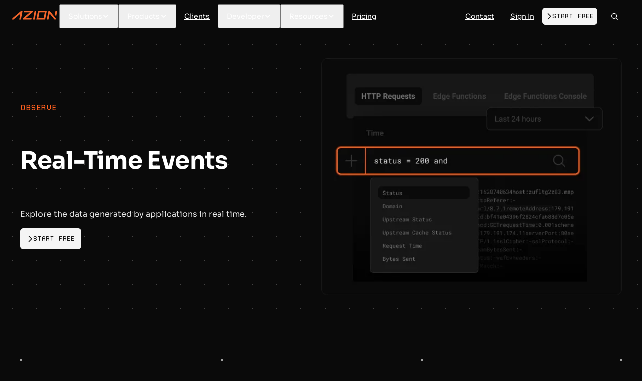

--- FILE ---
content_type: text/html
request_url: https://www.azion.com/en/products/real-time-events/
body_size: 129141
content:
<!DOCTYPE html><html dir="ltr" class="azion azion-dark" lang="en"> <head> <meta charset="utf-8"><title>Real-Time Events | Azion</title><meta name="robots" content="all"><meta name="viewport" content="width=device-width, initial-scale=1.0"><meta name="color-scheme" content="dark light"><meta name="title" content="Real-Time Events | Azion"><meta name="keywords" content="Real-Time Events, complex queries, GraphQL APIs, Grafana plugin, data analysis, analytics platform, real-time insights, application analytics, application monitoring, devops operations"><meta name="description" content="Explore the data generated by applications in real time."><meta property="og:locale" content="en"><meta property="og:url" content="https://www.azion.com/en/products/real-time-events/"><meta property="og:title" content="Real-Time Events | Azion"><meta property="og:description" content="Explore the data generated by applications in real time."><meta property="og:site_name" content="Azion Technologies"><meta property="og:image:type" content="image/png"><meta property="og:image:width" content="1200"><meta property="og:image:height" content="630"><meta name="generator" content="Astro v5.15.9"><meta name="twitter:card" content="summary_large_image"><meta name="twitter:title" content="Real-Time Events | Azion"><meta name="twitter:description" content="Explore the data generated by applications in real time."><link rel="icon" type="image/png" href="https://www.azion.com/assets/images/favicon.png"><link rel="icon" type="image/png" href="https://www.azion.com/assets/images/favicon.png" sizes="32x32"><link rel="apple-touch-icon-precomposed" href="https://www.azion.com/assets/images/favicon.png" sizes="32x32"><link rel="apple-touch-icon-precomposed" href="https://www.azion.com/assets/images/favicon.png" sizes="72x72"><link rel="apple-touch-icon-precomposed" href="https://www.azion.com/assets/images/favicon.png" sizes="114x114"><link rel="apple-touch-icon-precomposed" href="https://www.azion.com/assets/images/favicon.png" sizes="120x120"><link rel="apple-touch-icon-precomposed" href="https://www.azion.com/assets/images/favicon.png" sizes="144x144"><link rel="apple-touch-icon-precomposed" href="https://www.azion.com/assets/images/favicon.png" sizes="152x152"><link rel="preconnect" href="https://fonts.azion.com" crossorigin="anonymous"><link crossorigin as="font" type="font/woff2" rel="preload" href="https://fonts.azion.com/roboto/roboto-regular.woff2"><link crossorigin as="font" type="font/woff2" rel="preload" href="https://fonts.azion.com/roboto/roboto-medium.woff2"><link crossorigin as="font" type="font/ttf" rel="preload" href="https://fonts.azion.com/roboto-mono/roboto-mono-regular.ttf"><link rel="canonical" href="https://www.azion.com/en/products/real-time-events/"><link rel="alternate" href="https://www.azion.com/en/products/real-time-events/" hreflang="en"><link rel="alternate" href="https://www.azion.com/es/productos/real-time-events/" hreflang="es"><link rel="alternate" href="https://www.azion.com/pt-br/produtos/real-time-events/" hreflang="pt-br"><link rel="alternate" href="https://www.azion.com/pt-br/produtos/real-time-events/" hreflang="pt"><link rel="alternate" href="https://www.azion.com/en/products/real-time-events/" hreflang="x-default"> <meta property="og:image" content="https://n12o2zg4m8.map.azionedge.net/?title=Real-Time%20Events&description=Explore%20the%20data%20generated%20by%20applications%20in%20real%20time.&type=dotGrid"> <meta property="og:type" content="website"> <style>.gradient-to-bottom[data-v-89824bbb]{background:linear-gradient(to bottom,var(--surface-100) 0,transparent 100%)}.gradient-to-top[data-v-89824bbb]{background:linear-gradient(0deg,hsla(0,0%,4%,.9) 1%,transparent)}
.grid{display:flex;flex-wrap:wrap;margin-left:-.5rem;margin-right:-.5rem;margin-top:-.5rem}.grid>.col,.grid>[class*=col]{box-sizing:border-box}.grid-nogutter{margin-left:0;margin-right:0;margin-top:0}.grid-nogutter>.col,.grid-nogutter>[class*=col-]{padding:0}.col{flex-basis:0;flex-grow:1;padding:.5rem}.col-1,.col-fixed{flex:0 0 auto;padding:.5rem}.col-1{width:8.3333%}.col-2{width:16.6667%}.col-2,.col-3{flex:0 0 auto;padding:.5rem}.col-3{width:25%}.col-4{width:33.3333%}.col-4,.col-5{flex:0 0 auto;padding:.5rem}.col-5{width:41.6667%}.col-6{width:50%}.col-6,.col-7{flex:0 0 auto;padding:.5rem}.col-7{width:58.3333%}.col-8{width:66.6667%}.col-8,.col-9{flex:0 0 auto;padding:.5rem}.col-9{width:75%}.col-10{width:83.3333%}.col-10,.col-11{flex:0 0 auto;padding:.5rem}.col-11{width:91.6667%}.col-12{flex:0 0 auto;padding:.5rem;width:100%}@media screen and (min-width:576px){.sm\:col{flex-basis:0;flex-grow:1;padding:.5rem}.sm\:col-1,.sm\:col-fixed{flex:0 0 auto;padding:.5rem}.sm\:col-1{width:8.3333%}.sm\:col-2{width:16.6667%}.sm\:col-2,.sm\:col-3{flex:0 0 auto;padding:.5rem}.sm\:col-3{width:25%}.sm\:col-4{width:33.3333%}.sm\:col-4,.sm\:col-5{flex:0 0 auto;padding:.5rem}.sm\:col-5{width:41.6667%}.sm\:col-6{width:50%}.sm\:col-6,.sm\:col-7{flex:0 0 auto;padding:.5rem}.sm\:col-7{width:58.3333%}.sm\:col-8{width:66.6667%}.sm\:col-8,.sm\:col-9{flex:0 0 auto;padding:.5rem}.sm\:col-9{width:75%}.sm\:col-10{width:83.3333%}.sm\:col-10,.sm\:col-11{flex:0 0 auto;padding:.5rem}.sm\:col-11{width:91.6667%}.sm\:col-12{flex:0 0 auto;padding:.5rem;width:100%}}@media screen and (min-width:768px){.md\:col{flex-basis:0;flex-grow:1;padding:.5rem}.md\:col-1,.md\:col-fixed{flex:0 0 auto;padding:.5rem}.md\:col-1{width:8.3333%}.md\:col-2{width:16.6667%}.md\:col-2,.md\:col-3{flex:0 0 auto;padding:.5rem}.md\:col-3{width:25%}.md\:col-4{width:33.3333%}.md\:col-4,.md\:col-5{flex:0 0 auto;padding:.5rem}.md\:col-5{width:41.6667%}.md\:col-6{width:50%}.md\:col-6,.md\:col-7{flex:0 0 auto;padding:.5rem}.md\:col-7{width:58.3333%}.md\:col-8{width:66.6667%}.md\:col-8,.md\:col-9{flex:0 0 auto;padding:.5rem}.md\:col-9{width:75%}.md\:col-10{width:83.3333%}.md\:col-10,.md\:col-11{flex:0 0 auto;padding:.5rem}.md\:col-11{width:91.6667%}.md\:col-12{flex:0 0 auto;padding:.5rem;width:100%}}@media screen and (min-width:992px){.lg\:col{flex-basis:0;flex-grow:1;padding:.5rem}.lg\:col-1,.lg\:col-fixed{flex:0 0 auto;padding:.5rem}.lg\:col-1{width:8.3333%}.lg\:col-2{width:16.6667%}.lg\:col-2,.lg\:col-3{flex:0 0 auto;padding:.5rem}.lg\:col-3{width:25%}.lg\:col-4{width:33.3333%}.lg\:col-4,.lg\:col-5{flex:0 0 auto;padding:.5rem}.lg\:col-5{width:41.6667%}.lg\:col-6{width:50%}.lg\:col-6,.lg\:col-7{flex:0 0 auto;padding:.5rem}.lg\:col-7{width:58.3333%}.lg\:col-8{width:66.6667%}.lg\:col-8,.lg\:col-9{flex:0 0 auto;padding:.5rem}.lg\:col-9{width:75%}.lg\:col-10{width:83.3333%}.lg\:col-10,.lg\:col-11{flex:0 0 auto;padding:.5rem}.lg\:col-11{width:91.6667%}.lg\:col-12{flex:0 0 auto;padding:.5rem;width:100%}}@media screen and (min-width:1200px){.xl\:col{flex-basis:0;flex-grow:1;padding:.5rem}.xl\:col-1,.xl\:col-fixed{flex:0 0 auto;padding:.5rem}.xl\:col-1{width:8.3333%}.xl\:col-2{width:16.6667%}.xl\:col-2,.xl\:col-3{flex:0 0 auto;padding:.5rem}.xl\:col-3{width:25%}.xl\:col-4{width:33.3333%}.xl\:col-4,.xl\:col-5{flex:0 0 auto;padding:.5rem}.xl\:col-5{width:41.6667%}.xl\:col-6{width:50%}.xl\:col-6,.xl\:col-7{flex:0 0 auto;padding:.5rem}.xl\:col-7{width:58.3333%}.xl\:col-8{width:66.6667%}.xl\:col-8,.xl\:col-9{flex:0 0 auto;padding:.5rem}.xl\:col-9{width:75%}.xl\:col-10{width:83.3333%}.xl\:col-10,.xl\:col-11{flex:0 0 auto;padding:.5rem}.xl\:col-11{width:91.6667%}.xl\:col-12{flex:0 0 auto;padding:.5rem;width:100%}}.col-offset-0{margin-left:0!important}.col-offset-1{margin-left:8.3333%!important}.col-offset-2{margin-left:16.6667%!important}.col-offset-3{margin-left:25%!important}.col-offset-4{margin-left:33.3333%!important}.col-offset-5{margin-left:41.6667%!important}.col-offset-6{margin-left:50%!important}.col-offset-7{margin-left:58.3333%!important}.col-offset-8{margin-left:66.6667%!important}.col-offset-9{margin-left:75%!important}.col-offset-10{margin-left:83.3333%!important}.col-offset-11{margin-left:91.6667%!important}.col-offset-12{margin-left:100%!important}@media screen and (min-width:576px){.sm\:col-offset-0{margin-left:0!important}.sm\:col-offset-1{margin-left:8.3333%!important}.sm\:col-offset-2{margin-left:16.6667%!important}.sm\:col-offset-3{margin-left:25%!important}.sm\:col-offset-4{margin-left:33.3333%!important}.sm\:col-offset-5{margin-left:41.6667%!important}.sm\:col-offset-6{margin-left:50%!important}.sm\:col-offset-7{margin-left:58.3333%!important}.sm\:col-offset-8{margin-left:66.6667%!important}.sm\:col-offset-9{margin-left:75%!important}.sm\:col-offset-10{margin-left:83.3333%!important}.sm\:col-offset-11{margin-left:91.6667%!important}.sm\:col-offset-12{margin-left:100%!important}}@media screen and (min-width:768px){.md\:col-offset-0{margin-left:0!important}.md\:col-offset-1{margin-left:8.3333%!important}.md\:col-offset-2{margin-left:16.6667%!important}.md\:col-offset-3{margin-left:25%!important}.md\:col-offset-4{margin-left:33.3333%!important}.md\:col-offset-5{margin-left:41.6667%!important}.md\:col-offset-6{margin-left:50%!important}.md\:col-offset-7{margin-left:58.3333%!important}.md\:col-offset-8{margin-left:66.6667%!important}.md\:col-offset-9{margin-left:75%!important}.md\:col-offset-10{margin-left:83.3333%!important}.md\:col-offset-11{margin-left:91.6667%!important}.md\:col-offset-12{margin-left:100%!important}}@media screen and (min-width:992px){.lg\:col-offset-0{margin-left:0!important}.lg\:col-offset-1{margin-left:8.3333%!important}.lg\:col-offset-2{margin-left:16.6667%!important}.lg\:col-offset-3{margin-left:25%!important}.lg\:col-offset-4{margin-left:33.3333%!important}.lg\:col-offset-5{margin-left:41.6667%!important}.lg\:col-offset-6{margin-left:50%!important}.lg\:col-offset-7{margin-left:58.3333%!important}.lg\:col-offset-8{margin-left:66.6667%!important}.lg\:col-offset-9{margin-left:75%!important}.lg\:col-offset-10{margin-left:83.3333%!important}.lg\:col-offset-11{margin-left:91.6667%!important}.lg\:col-offset-12{margin-left:100%!important}}@media screen and (min-width:1200px){.xl\:col-offset-0{margin-left:0!important}.xl\:col-offset-1{margin-left:8.3333%!important}.xl\:col-offset-2{margin-left:16.6667%!important}.xl\:col-offset-3{margin-left:25%!important}.xl\:col-offset-4{margin-left:33.3333%!important}.xl\:col-offset-5{margin-left:41.6667%!important}.xl\:col-offset-6{margin-left:50%!important}.xl\:col-offset-7{margin-left:58.3333%!important}.xl\:col-offset-8{margin-left:66.6667%!important}.xl\:col-offset-9{margin-left:75%!important}.xl\:col-offset-10{margin-left:83.3333%!important}.xl\:col-offset-11{margin-left:91.6667%!important}.xl\:col-offset-12{margin-left:100%!important}}.text-0{color:var(--surface-0)!important}.text-50{color:var(--surface-50)!important}.text-100{color:var(--surface-100)!important}.text-200{color:var(--surface-200)!important}.text-300{color:var(--surface-300)!important}.text-400{color:var(--surface-400)!important}.text-500{color:var(--surface-500)!important}.text-600{color:var(--surface-600)!important}.text-700{color:var(--surface-700)!important}.text-800{color:var(--surface-800)!important}.text-900{color:var(--surface-900)!important}.active\:text-0:active,.focus\:text-0:focus,.hover\:text-0:hover{color:var(--surface-0)!important}.active\:text-50:active,.focus\:text-50:focus,.hover\:text-50:hover{color:var(--surface-50)!important}.active\:text-100:active,.focus\:text-100:focus,.hover\:text-100:hover{color:var(--surface-100)!important}.active\:text-200:active,.focus\:text-200:focus,.hover\:text-200:hover{color:var(--surface-200)!important}.active\:text-300:active,.focus\:text-300:focus,.hover\:text-300:hover{color:var(--surface-300)!important}.active\:text-400:active,.focus\:text-400:focus,.hover\:text-400:hover{color:var(--surface-400)!important}.active\:text-500:active,.focus\:text-500:focus,.hover\:text-500:hover{color:var(--surface-500)!important}.active\:text-600:active,.focus\:text-600:focus,.hover\:text-600:hover{color:var(--surface-600)!important}.active\:text-700:active,.focus\:text-700:focus,.hover\:text-700:hover{color:var(--surface-700)!important}.active\:text-800:active,.focus\:text-800:focus,.hover\:text-800:hover{color:var(--surface-800)!important}.active\:text-900:active,.focus\:text-900:focus,.hover\:text-900:hover{color:var(--surface-900)!important}.surface-0{background-color:var(--surface-0)!important}.surface-50{background-color:var(--surface-50)!important}.surface-100{background-color:var(--surface-100)!important}.surface-200{background-color:var(--surface-200)!important}.surface-300{background-color:var(--surface-300)!important}.surface-400{background-color:var(--surface-400)!important}.surface-500{background-color:var(--surface-500)!important}.surface-600{background-color:var(--surface-600)!important}.surface-700{background-color:var(--surface-700)!important}.surface-800{background-color:var(--surface-800)!important}.surface-900{background-color:var(--surface-900)!important}.active\:surface-0:active,.focus\:surface-0:focus,.hover\:surface-0:hover{background-color:var(--surface-0)!important}.active\:surface-50:active,.focus\:surface-50:focus,.hover\:surface-50:hover{background-color:var(--surface-50)!important}.active\:surface-100:active,.focus\:surface-100:focus,.hover\:surface-100:hover{background-color:var(--surface-100)!important}.active\:surface-200:active,.focus\:surface-200:focus,.hover\:surface-200:hover{background-color:var(--surface-200)!important}.active\:surface-300:active,.focus\:surface-300:focus,.hover\:surface-300:hover{background-color:var(--surface-300)!important}.active\:surface-400:active,.focus\:surface-400:focus,.hover\:surface-400:hover{background-color:var(--surface-400)!important}.active\:surface-500:active,.focus\:surface-500:focus,.hover\:surface-500:hover{background-color:var(--surface-500)!important}.active\:surface-600:active,.focus\:surface-600:focus,.hover\:surface-600:hover{background-color:var(--surface-600)!important}.active\:surface-700:active,.focus\:surface-700:focus,.hover\:surface-700:hover{background-color:var(--surface-700)!important}.active\:surface-800:active,.focus\:surface-800:focus,.hover\:surface-800:hover{background-color:var(--surface-800)!important}.active\:surface-900:active,.focus\:surface-900:focus,.hover\:surface-900:hover{background-color:var(--surface-900)!important}.border-0{border-color:var(--surface-0)!important}.border-50{border-color:var(--surface-50)!important}.border-100{border-color:var(--surface-100)!important}.border-200{border-color:var(--surface-200)!important}.border-300{border-color:var(--surface-300)!important}.border-400{border-color:var(--surface-400)!important}.border-500{border-color:var(--surface-500)!important}.border-600{border-color:var(--surface-600)!important}.border-700{border-color:var(--surface-700)!important}.border-800{border-color:var(--surface-800)!important}.border-900{border-color:var(--surface-900)!important}.active\:border-0:active,.focus\:border-0:focus,.hover\:border-0:hover{border-color:var(--surface-0)!important}.active\:border-50:active,.focus\:border-50:focus,.hover\:border-50:hover{border-color:var(--surface-50)!important}.active\:border-100:active,.focus\:border-100:focus,.hover\:border-100:hover{border-color:var(--surface-100)!important}.active\:border-200:active,.focus\:border-200:focus,.hover\:border-200:hover{border-color:var(--surface-200)!important}.active\:border-300:active,.focus\:border-300:focus,.hover\:border-300:hover{border-color:var(--surface-300)!important}.active\:border-400:active,.focus\:border-400:focus,.hover\:border-400:hover{border-color:var(--surface-400)!important}.active\:border-500:active,.focus\:border-500:focus,.hover\:border-500:hover{border-color:var(--surface-500)!important}.active\:border-600:active,.focus\:border-600:focus,.hover\:border-600:hover{border-color:var(--surface-600)!important}.active\:border-700:active,.focus\:border-700:focus,.hover\:border-700:hover{border-color:var(--surface-700)!important}.active\:border-800:active,.focus\:border-800:focus,.hover\:border-800:hover{border-color:var(--surface-800)!important}.active\:border-900:active,.focus\:border-900:focus,.hover\:border-900:hover{border-color:var(--surface-900)!important}@media screen and (min-width:576px){.sm\:bg-transparent{background-color:transparent!important}}@media screen and (min-width:768px){.md\:bg-transparent{background-color:transparent!important}}@media screen and (min-width:992px){.lg\:bg-transparent{background-color:transparent!important}}@media screen and (min-width:1200px){.xl\:bg-transparent{background-color:transparent!important}}@media screen and (min-width:576px){.sm\:border-transparent{border-color:transparent!important}}@media screen and (min-width:768px){.md\:border-transparent{border-color:transparent!important}}@media screen and (min-width:992px){.lg\:border-transparent{border-color:transparent!important}}@media screen and (min-width:1200px){.xl\:border-transparent{border-color:transparent!important}}.text-blue-50{color:var(--blue-50)!important}.text-blue-100{color:var(--blue-100)!important}.text-blue-200{color:var(--blue-200)!important}.text-blue-300{color:var(--blue-300)!important}.text-blue-400{color:var(--blue-400)!important}.text-blue-500{color:var(--blue-500)!important}.text-blue-600{color:var(--blue-600)!important}.text-blue-700{color:var(--blue-700)!important}.text-blue-800{color:var(--blue-800)!important}.text-blue-900{color:var(--blue-900)!important}.focus\:text-blue-50:focus{color:var(--blue-50)!important}.focus\:text-blue-100:focus{color:var(--blue-100)!important}.focus\:text-blue-200:focus{color:var(--blue-200)!important}.focus\:text-blue-300:focus{color:var(--blue-300)!important}.focus\:text-blue-400:focus{color:var(--blue-400)!important}.focus\:text-blue-500:focus{color:var(--blue-500)!important}.focus\:text-blue-600:focus{color:var(--blue-600)!important}.focus\:text-blue-700:focus{color:var(--blue-700)!important}.focus\:text-blue-800:focus{color:var(--blue-800)!important}.focus\:text-blue-900:focus{color:var(--blue-900)!important}.hover\:text-blue-50:hover{color:var(--blue-50)!important}.hover\:text-blue-100:hover{color:var(--blue-100)!important}.hover\:text-blue-200:hover{color:var(--blue-200)!important}.hover\:text-blue-300:hover{color:var(--blue-300)!important}.hover\:text-blue-400:hover{color:var(--blue-400)!important}.hover\:text-blue-500:hover{color:var(--blue-500)!important}.hover\:text-blue-600:hover{color:var(--blue-600)!important}.hover\:text-blue-700:hover{color:var(--blue-700)!important}.hover\:text-blue-800:hover{color:var(--blue-800)!important}.hover\:text-blue-900:hover{color:var(--blue-900)!important}.active\:text-blue-50:active{color:var(--blue-50)!important}.active\:text-blue-100:active{color:var(--blue-100)!important}.active\:text-blue-200:active{color:var(--blue-200)!important}.active\:text-blue-300:active{color:var(--blue-300)!important}.active\:text-blue-400:active{color:var(--blue-400)!important}.active\:text-blue-500:active{color:var(--blue-500)!important}.active\:text-blue-600:active{color:var(--blue-600)!important}.active\:text-blue-700:active{color:var(--blue-700)!important}.active\:text-blue-800:active{color:var(--blue-800)!important}.active\:text-blue-900:active{color:var(--blue-900)!important}.text-green-50{color:var(--green-50)!important}.text-green-100{color:var(--green-100)!important}.text-green-200{color:var(--green-200)!important}.text-green-300{color:var(--green-300)!important}.text-green-400{color:var(--green-400)!important}.text-green-500{color:var(--green-500)!important}.text-green-600{color:var(--green-600)!important}.text-green-700{color:var(--green-700)!important}.text-green-800{color:var(--green-800)!important}.text-green-900{color:var(--green-900)!important}.focus\:text-green-50:focus{color:var(--green-50)!important}.focus\:text-green-100:focus{color:var(--green-100)!important}.focus\:text-green-200:focus{color:var(--green-200)!important}.focus\:text-green-300:focus{color:var(--green-300)!important}.focus\:text-green-400:focus{color:var(--green-400)!important}.focus\:text-green-500:focus{color:var(--green-500)!important}.focus\:text-green-600:focus{color:var(--green-600)!important}.focus\:text-green-700:focus{color:var(--green-700)!important}.focus\:text-green-800:focus{color:var(--green-800)!important}.focus\:text-green-900:focus{color:var(--green-900)!important}.hover\:text-green-50:hover{color:var(--green-50)!important}.hover\:text-green-100:hover{color:var(--green-100)!important}.hover\:text-green-200:hover{color:var(--green-200)!important}.hover\:text-green-300:hover{color:var(--green-300)!important}.hover\:text-green-400:hover{color:var(--green-400)!important}.hover\:text-green-500:hover{color:var(--green-500)!important}.hover\:text-green-600:hover{color:var(--green-600)!important}.hover\:text-green-700:hover{color:var(--green-700)!important}.hover\:text-green-800:hover{color:var(--green-800)!important}.hover\:text-green-900:hover{color:var(--green-900)!important}.active\:text-green-50:active{color:var(--green-50)!important}.active\:text-green-100:active{color:var(--green-100)!important}.active\:text-green-200:active{color:var(--green-200)!important}.active\:text-green-300:active{color:var(--green-300)!important}.active\:text-green-400:active{color:var(--green-400)!important}.active\:text-green-500:active{color:var(--green-500)!important}.active\:text-green-600:active{color:var(--green-600)!important}.active\:text-green-700:active{color:var(--green-700)!important}.active\:text-green-800:active{color:var(--green-800)!important}.active\:text-green-900:active{color:var(--green-900)!important}.text-yellow-50{color:var(--yellow-50)!important}.text-yellow-100{color:var(--yellow-100)!important}.text-yellow-200{color:var(--yellow-200)!important}.text-yellow-300{color:var(--yellow-300)!important}.text-yellow-400{color:var(--yellow-400)!important}.text-yellow-500{color:var(--yellow-500)!important}.text-yellow-600{color:var(--yellow-600)!important}.text-yellow-700{color:var(--yellow-700)!important}.text-yellow-800{color:var(--yellow-800)!important}.text-yellow-900{color:var(--yellow-900)!important}.focus\:text-yellow-50:focus{color:var(--yellow-50)!important}.focus\:text-yellow-100:focus{color:var(--yellow-100)!important}.focus\:text-yellow-200:focus{color:var(--yellow-200)!important}.focus\:text-yellow-300:focus{color:var(--yellow-300)!important}.focus\:text-yellow-400:focus{color:var(--yellow-400)!important}.focus\:text-yellow-500:focus{color:var(--yellow-500)!important}.focus\:text-yellow-600:focus{color:var(--yellow-600)!important}.focus\:text-yellow-700:focus{color:var(--yellow-700)!important}.focus\:text-yellow-800:focus{color:var(--yellow-800)!important}.focus\:text-yellow-900:focus{color:var(--yellow-900)!important}.hover\:text-yellow-50:hover{color:var(--yellow-50)!important}.hover\:text-yellow-100:hover{color:var(--yellow-100)!important}.hover\:text-yellow-200:hover{color:var(--yellow-200)!important}.hover\:text-yellow-300:hover{color:var(--yellow-300)!important}.hover\:text-yellow-400:hover{color:var(--yellow-400)!important}.hover\:text-yellow-500:hover{color:var(--yellow-500)!important}.hover\:text-yellow-600:hover{color:var(--yellow-600)!important}.hover\:text-yellow-700:hover{color:var(--yellow-700)!important}.hover\:text-yellow-800:hover{color:var(--yellow-800)!important}.hover\:text-yellow-900:hover{color:var(--yellow-900)!important}.active\:text-yellow-50:active{color:var(--yellow-50)!important}.active\:text-yellow-100:active{color:var(--yellow-100)!important}.active\:text-yellow-200:active{color:var(--yellow-200)!important}.active\:text-yellow-300:active{color:var(--yellow-300)!important}.active\:text-yellow-400:active{color:var(--yellow-400)!important}.active\:text-yellow-500:active{color:var(--yellow-500)!important}.active\:text-yellow-600:active{color:var(--yellow-600)!important}.active\:text-yellow-700:active{color:var(--yellow-700)!important}.active\:text-yellow-800:active{color:var(--yellow-800)!important}.active\:text-yellow-900:active{color:var(--yellow-900)!important}.text-cyan-50{color:var(--cyan-50)!important}.text-cyan-100{color:var(--cyan-100)!important}.text-cyan-200{color:var(--cyan-200)!important}.text-cyan-300{color:var(--cyan-300)!important}.text-cyan-400{color:var(--cyan-400)!important}.text-cyan-500{color:var(--cyan-500)!important}.text-cyan-600{color:var(--cyan-600)!important}.text-cyan-700{color:var(--cyan-700)!important}.text-cyan-800{color:var(--cyan-800)!important}.text-cyan-900{color:var(--cyan-900)!important}.focus\:text-cyan-50:focus{color:var(--cyan-50)!important}.focus\:text-cyan-100:focus{color:var(--cyan-100)!important}.focus\:text-cyan-200:focus{color:var(--cyan-200)!important}.focus\:text-cyan-300:focus{color:var(--cyan-300)!important}.focus\:text-cyan-400:focus{color:var(--cyan-400)!important}.focus\:text-cyan-500:focus{color:var(--cyan-500)!important}.focus\:text-cyan-600:focus{color:var(--cyan-600)!important}.focus\:text-cyan-700:focus{color:var(--cyan-700)!important}.focus\:text-cyan-800:focus{color:var(--cyan-800)!important}.focus\:text-cyan-900:focus{color:var(--cyan-900)!important}.hover\:text-cyan-50:hover{color:var(--cyan-50)!important}.hover\:text-cyan-100:hover{color:var(--cyan-100)!important}.hover\:text-cyan-200:hover{color:var(--cyan-200)!important}.hover\:text-cyan-300:hover{color:var(--cyan-300)!important}.hover\:text-cyan-400:hover{color:var(--cyan-400)!important}.hover\:text-cyan-500:hover{color:var(--cyan-500)!important}.hover\:text-cyan-600:hover{color:var(--cyan-600)!important}.hover\:text-cyan-700:hover{color:var(--cyan-700)!important}.hover\:text-cyan-800:hover{color:var(--cyan-800)!important}.hover\:text-cyan-900:hover{color:var(--cyan-900)!important}.active\:text-cyan-50:active{color:var(--cyan-50)!important}.active\:text-cyan-100:active{color:var(--cyan-100)!important}.active\:text-cyan-200:active{color:var(--cyan-200)!important}.active\:text-cyan-300:active{color:var(--cyan-300)!important}.active\:text-cyan-400:active{color:var(--cyan-400)!important}.active\:text-cyan-500:active{color:var(--cyan-500)!important}.active\:text-cyan-600:active{color:var(--cyan-600)!important}.active\:text-cyan-700:active{color:var(--cyan-700)!important}.active\:text-cyan-800:active{color:var(--cyan-800)!important}.active\:text-cyan-900:active{color:var(--cyan-900)!important}.text-pink-50{color:var(--pink-50)!important}.text-pink-100{color:var(--pink-100)!important}.text-pink-200{color:var(--pink-200)!important}.text-pink-300{color:var(--pink-300)!important}.text-pink-400{color:var(--pink-400)!important}.text-pink-500{color:var(--pink-500)!important}.text-pink-600{color:var(--pink-600)!important}.text-pink-700{color:var(--pink-700)!important}.text-pink-800{color:var(--pink-800)!important}.text-pink-900{color:var(--pink-900)!important}.focus\:text-pink-50:focus{color:var(--pink-50)!important}.focus\:text-pink-100:focus{color:var(--pink-100)!important}.focus\:text-pink-200:focus{color:var(--pink-200)!important}.focus\:text-pink-300:focus{color:var(--pink-300)!important}.focus\:text-pink-400:focus{color:var(--pink-400)!important}.focus\:text-pink-500:focus{color:var(--pink-500)!important}.focus\:text-pink-600:focus{color:var(--pink-600)!important}.focus\:text-pink-700:focus{color:var(--pink-700)!important}.focus\:text-pink-800:focus{color:var(--pink-800)!important}.focus\:text-pink-900:focus{color:var(--pink-900)!important}.hover\:text-pink-50:hover{color:var(--pink-50)!important}.hover\:text-pink-100:hover{color:var(--pink-100)!important}.hover\:text-pink-200:hover{color:var(--pink-200)!important}.hover\:text-pink-300:hover{color:var(--pink-300)!important}.hover\:text-pink-400:hover{color:var(--pink-400)!important}.hover\:text-pink-500:hover{color:var(--pink-500)!important}.hover\:text-pink-600:hover{color:var(--pink-600)!important}.hover\:text-pink-700:hover{color:var(--pink-700)!important}.hover\:text-pink-800:hover{color:var(--pink-800)!important}.hover\:text-pink-900:hover{color:var(--pink-900)!important}.active\:text-pink-50:active{color:var(--pink-50)!important}.active\:text-pink-100:active{color:var(--pink-100)!important}.active\:text-pink-200:active{color:var(--pink-200)!important}.active\:text-pink-300:active{color:var(--pink-300)!important}.active\:text-pink-400:active{color:var(--pink-400)!important}.active\:text-pink-500:active{color:var(--pink-500)!important}.active\:text-pink-600:active{color:var(--pink-600)!important}.active\:text-pink-700:active{color:var(--pink-700)!important}.active\:text-pink-800:active{color:var(--pink-800)!important}.active\:text-pink-900:active{color:var(--pink-900)!important}.text-indigo-50{color:var(--indigo-50)!important}.text-indigo-100{color:var(--indigo-100)!important}.text-indigo-200{color:var(--indigo-200)!important}.text-indigo-300{color:var(--indigo-300)!important}.text-indigo-400{color:var(--indigo-400)!important}.text-indigo-500{color:var(--indigo-500)!important}.text-indigo-600{color:var(--indigo-600)!important}.text-indigo-700{color:var(--indigo-700)!important}.text-indigo-800{color:var(--indigo-800)!important}.text-indigo-900{color:var(--indigo-900)!important}.focus\:text-indigo-50:focus{color:var(--indigo-50)!important}.focus\:text-indigo-100:focus{color:var(--indigo-100)!important}.focus\:text-indigo-200:focus{color:var(--indigo-200)!important}.focus\:text-indigo-300:focus{color:var(--indigo-300)!important}.focus\:text-indigo-400:focus{color:var(--indigo-400)!important}.focus\:text-indigo-500:focus{color:var(--indigo-500)!important}.focus\:text-indigo-600:focus{color:var(--indigo-600)!important}.focus\:text-indigo-700:focus{color:var(--indigo-700)!important}.focus\:text-indigo-800:focus{color:var(--indigo-800)!important}.focus\:text-indigo-900:focus{color:var(--indigo-900)!important}.hover\:text-indigo-50:hover{color:var(--indigo-50)!important}.hover\:text-indigo-100:hover{color:var(--indigo-100)!important}.hover\:text-indigo-200:hover{color:var(--indigo-200)!important}.hover\:text-indigo-300:hover{color:var(--indigo-300)!important}.hover\:text-indigo-400:hover{color:var(--indigo-400)!important}.hover\:text-indigo-500:hover{color:var(--indigo-500)!important}.hover\:text-indigo-600:hover{color:var(--indigo-600)!important}.hover\:text-indigo-700:hover{color:var(--indigo-700)!important}.hover\:text-indigo-800:hover{color:var(--indigo-800)!important}.hover\:text-indigo-900:hover{color:var(--indigo-900)!important}.active\:text-indigo-50:active{color:var(--indigo-50)!important}.active\:text-indigo-100:active{color:var(--indigo-100)!important}.active\:text-indigo-200:active{color:var(--indigo-200)!important}.active\:text-indigo-300:active{color:var(--indigo-300)!important}.active\:text-indigo-400:active{color:var(--indigo-400)!important}.active\:text-indigo-500:active{color:var(--indigo-500)!important}.active\:text-indigo-600:active{color:var(--indigo-600)!important}.active\:text-indigo-700:active{color:var(--indigo-700)!important}.active\:text-indigo-800:active{color:var(--indigo-800)!important}.active\:text-indigo-900:active{color:var(--indigo-900)!important}.text-teal-50{color:var(--teal-50)!important}.text-teal-100{color:var(--teal-100)!important}.text-teal-200{color:var(--teal-200)!important}.text-teal-300{color:var(--teal-300)!important}.text-teal-400{color:var(--teal-400)!important}.text-teal-500{color:var(--teal-500)!important}.text-teal-600{color:var(--teal-600)!important}.text-teal-700{color:var(--teal-700)!important}.text-teal-800{color:var(--teal-800)!important}.text-teal-900{color:var(--teal-900)!important}.focus\:text-teal-50:focus{color:var(--teal-50)!important}.focus\:text-teal-100:focus{color:var(--teal-100)!important}.focus\:text-teal-200:focus{color:var(--teal-200)!important}.focus\:text-teal-300:focus{color:var(--teal-300)!important}.focus\:text-teal-400:focus{color:var(--teal-400)!important}.focus\:text-teal-500:focus{color:var(--teal-500)!important}.focus\:text-teal-600:focus{color:var(--teal-600)!important}.focus\:text-teal-700:focus{color:var(--teal-700)!important}.focus\:text-teal-800:focus{color:var(--teal-800)!important}.focus\:text-teal-900:focus{color:var(--teal-900)!important}.hover\:text-teal-50:hover{color:var(--teal-50)!important}.hover\:text-teal-100:hover{color:var(--teal-100)!important}.hover\:text-teal-200:hover{color:var(--teal-200)!important}.hover\:text-teal-300:hover{color:var(--teal-300)!important}.hover\:text-teal-400:hover{color:var(--teal-400)!important}.hover\:text-teal-500:hover{color:var(--teal-500)!important}.hover\:text-teal-600:hover{color:var(--teal-600)!important}.hover\:text-teal-700:hover{color:var(--teal-700)!important}.hover\:text-teal-800:hover{color:var(--teal-800)!important}.hover\:text-teal-900:hover{color:var(--teal-900)!important}.active\:text-teal-50:active{color:var(--teal-50)!important}.active\:text-teal-100:active{color:var(--teal-100)!important}.active\:text-teal-200:active{color:var(--teal-200)!important}.active\:text-teal-300:active{color:var(--teal-300)!important}.active\:text-teal-400:active{color:var(--teal-400)!important}.active\:text-teal-500:active{color:var(--teal-500)!important}.active\:text-teal-600:active{color:var(--teal-600)!important}.active\:text-teal-700:active{color:var(--teal-700)!important}.active\:text-teal-800:active{color:var(--teal-800)!important}.active\:text-teal-900:active{color:var(--teal-900)!important}.text-orange-50{color:var(--orange-50)!important}.text-orange-100{color:var(--orange-100)!important}.text-orange-200{color:var(--orange-200)!important}.text-orange-300{color:var(--orange-300)!important}.text-orange-400{color:var(--orange-400)!important}.text-orange-500{color:var(--orange-500)!important}.text-orange-600{color:var(--orange-600)!important}.text-orange-700{color:var(--orange-700)!important}.text-orange-800{color:var(--orange-800)!important}.text-orange-900{color:var(--orange-900)!important}.focus\:text-orange-50:focus{color:var(--orange-50)!important}.focus\:text-orange-100:focus{color:var(--orange-100)!important}.focus\:text-orange-200:focus{color:var(--orange-200)!important}.focus\:text-orange-300:focus{color:var(--orange-300)!important}.focus\:text-orange-400:focus{color:var(--orange-400)!important}.focus\:text-orange-500:focus{color:var(--orange-500)!important}.focus\:text-orange-600:focus{color:var(--orange-600)!important}.focus\:text-orange-700:focus{color:var(--orange-700)!important}.focus\:text-orange-800:focus{color:var(--orange-800)!important}.focus\:text-orange-900:focus{color:var(--orange-900)!important}.hover\:text-orange-50:hover{color:var(--orange-50)!important}.hover\:text-orange-100:hover{color:var(--orange-100)!important}.hover\:text-orange-200:hover{color:var(--orange-200)!important}.hover\:text-orange-300:hover{color:var(--orange-300)!important}.hover\:text-orange-400:hover{color:var(--orange-400)!important}.hover\:text-orange-500:hover{color:var(--orange-500)!important}.hover\:text-orange-600:hover{color:var(--orange-600)!important}.hover\:text-orange-700:hover{color:var(--orange-700)!important}.hover\:text-orange-800:hover{color:var(--orange-800)!important}.hover\:text-orange-900:hover{color:var(--orange-900)!important}.active\:text-orange-50:active{color:var(--orange-50)!important}.active\:text-orange-100:active{color:var(--orange-100)!important}.active\:text-orange-200:active{color:var(--orange-200)!important}.active\:text-orange-300:active{color:var(--orange-300)!important}.active\:text-orange-400:active{color:var(--orange-400)!important}.active\:text-orange-500:active{color:var(--orange-500)!important}.active\:text-orange-600:active{color:var(--orange-600)!important}.active\:text-orange-700:active{color:var(--orange-700)!important}.active\:text-orange-800:active{color:var(--orange-800)!important}.active\:text-orange-900:active{color:var(--orange-900)!important}.text-bluegray-50{color:var(--bluegray-50)!important}.text-bluegray-100{color:var(--bluegray-100)!important}.text-bluegray-200{color:var(--bluegray-200)!important}.text-bluegray-300{color:var(--bluegray-300)!important}.text-bluegray-400{color:var(--bluegray-400)!important}.text-bluegray-500{color:var(--bluegray-500)!important}.text-bluegray-600{color:var(--bluegray-600)!important}.text-bluegray-700{color:var(--bluegray-700)!important}.text-bluegray-800{color:var(--bluegray-800)!important}.text-bluegray-900{color:var(--bluegray-900)!important}.focus\:text-bluegray-50:focus{color:var(--bluegray-50)!important}.focus\:text-bluegray-100:focus{color:var(--bluegray-100)!important}.focus\:text-bluegray-200:focus{color:var(--bluegray-200)!important}.focus\:text-bluegray-300:focus{color:var(--bluegray-300)!important}.focus\:text-bluegray-400:focus{color:var(--bluegray-400)!important}.focus\:text-bluegray-500:focus{color:var(--bluegray-500)!important}.focus\:text-bluegray-600:focus{color:var(--bluegray-600)!important}.focus\:text-bluegray-700:focus{color:var(--bluegray-700)!important}.focus\:text-bluegray-800:focus{color:var(--bluegray-800)!important}.focus\:text-bluegray-900:focus{color:var(--bluegray-900)!important}.hover\:text-bluegray-50:hover{color:var(--bluegray-50)!important}.hover\:text-bluegray-100:hover{color:var(--bluegray-100)!important}.hover\:text-bluegray-200:hover{color:var(--bluegray-200)!important}.hover\:text-bluegray-300:hover{color:var(--bluegray-300)!important}.hover\:text-bluegray-400:hover{color:var(--bluegray-400)!important}.hover\:text-bluegray-500:hover{color:var(--bluegray-500)!important}.hover\:text-bluegray-600:hover{color:var(--bluegray-600)!important}.hover\:text-bluegray-700:hover{color:var(--bluegray-700)!important}.hover\:text-bluegray-800:hover{color:var(--bluegray-800)!important}.hover\:text-bluegray-900:hover{color:var(--bluegray-900)!important}.active\:text-bluegray-50:active{color:var(--bluegray-50)!important}.active\:text-bluegray-100:active{color:var(--bluegray-100)!important}.active\:text-bluegray-200:active{color:var(--bluegray-200)!important}.active\:text-bluegray-300:active{color:var(--bluegray-300)!important}.active\:text-bluegray-400:active{color:var(--bluegray-400)!important}.active\:text-bluegray-500:active{color:var(--bluegray-500)!important}.active\:text-bluegray-600:active{color:var(--bluegray-600)!important}.active\:text-bluegray-700:active{color:var(--bluegray-700)!important}.active\:text-bluegray-800:active{color:var(--bluegray-800)!important}.active\:text-bluegray-900:active{color:var(--bluegray-900)!important}.text-purple-50{color:var(--purple-50)!important}.text-purple-100{color:var(--purple-100)!important}.text-purple-200{color:var(--purple-200)!important}.text-purple-300{color:var(--purple-300)!important}.text-purple-400{color:var(--purple-400)!important}.text-purple-500{color:var(--purple-500)!important}.text-purple-600{color:var(--purple-600)!important}.text-purple-700{color:var(--purple-700)!important}.text-purple-800{color:var(--purple-800)!important}.text-purple-900{color:var(--purple-900)!important}.focus\:text-purple-50:focus{color:var(--purple-50)!important}.focus\:text-purple-100:focus{color:var(--purple-100)!important}.focus\:text-purple-200:focus{color:var(--purple-200)!important}.focus\:text-purple-300:focus{color:var(--purple-300)!important}.focus\:text-purple-400:focus{color:var(--purple-400)!important}.focus\:text-purple-500:focus{color:var(--purple-500)!important}.focus\:text-purple-600:focus{color:var(--purple-600)!important}.focus\:text-purple-700:focus{color:var(--purple-700)!important}.focus\:text-purple-800:focus{color:var(--purple-800)!important}.focus\:text-purple-900:focus{color:var(--purple-900)!important}.hover\:text-purple-50:hover{color:var(--purple-50)!important}.hover\:text-purple-100:hover{color:var(--purple-100)!important}.hover\:text-purple-200:hover{color:var(--purple-200)!important}.hover\:text-purple-300:hover{color:var(--purple-300)!important}.hover\:text-purple-400:hover{color:var(--purple-400)!important}.hover\:text-purple-500:hover{color:var(--purple-500)!important}.hover\:text-purple-600:hover{color:var(--purple-600)!important}.hover\:text-purple-700:hover{color:var(--purple-700)!important}.hover\:text-purple-800:hover{color:var(--purple-800)!important}.hover\:text-purple-900:hover{color:var(--purple-900)!important}.active\:text-purple-50:active{color:var(--purple-50)!important}.active\:text-purple-100:active{color:var(--purple-100)!important}.active\:text-purple-200:active{color:var(--purple-200)!important}.active\:text-purple-300:active{color:var(--purple-300)!important}.active\:text-purple-400:active{color:var(--purple-400)!important}.active\:text-purple-500:active{color:var(--purple-500)!important}.active\:text-purple-600:active{color:var(--purple-600)!important}.active\:text-purple-700:active{color:var(--purple-700)!important}.active\:text-purple-800:active{color:var(--purple-800)!important}.active\:text-purple-900:active{color:var(--purple-900)!important}.text-gray-50{color:var(--gray-50)!important}.text-gray-100{color:var(--gray-100)!important}.text-gray-200{color:var(--gray-200)!important}.text-gray-300{color:var(--gray-300)!important}.text-gray-400{color:var(--gray-400)!important}.text-gray-500{color:var(--gray-500)!important}.text-gray-600{color:var(--gray-600)!important}.text-gray-700{color:var(--gray-700)!important}.text-gray-800{color:var(--gray-800)!important}.text-gray-900{color:var(--gray-900)!important}.focus\:text-gray-50:focus{color:var(--gray-50)!important}.focus\:text-gray-100:focus{color:var(--gray-100)!important}.focus\:text-gray-200:focus{color:var(--gray-200)!important}.focus\:text-gray-300:focus{color:var(--gray-300)!important}.focus\:text-gray-400:focus{color:var(--gray-400)!important}.focus\:text-gray-500:focus{color:var(--gray-500)!important}.focus\:text-gray-600:focus{color:var(--gray-600)!important}.focus\:text-gray-700:focus{color:var(--gray-700)!important}.focus\:text-gray-800:focus{color:var(--gray-800)!important}.focus\:text-gray-900:focus{color:var(--gray-900)!important}.hover\:text-gray-50:hover{color:var(--gray-50)!important}.hover\:text-gray-100:hover{color:var(--gray-100)!important}.hover\:text-gray-200:hover{color:var(--gray-200)!important}.hover\:text-gray-300:hover{color:var(--gray-300)!important}.hover\:text-gray-400:hover{color:var(--gray-400)!important}.hover\:text-gray-500:hover{color:var(--gray-500)!important}.hover\:text-gray-600:hover{color:var(--gray-600)!important}.hover\:text-gray-700:hover{color:var(--gray-700)!important}.hover\:text-gray-800:hover{color:var(--gray-800)!important}.hover\:text-gray-900:hover{color:var(--gray-900)!important}.active\:text-gray-50:active{color:var(--gray-50)!important}.active\:text-gray-100:active{color:var(--gray-100)!important}.active\:text-gray-200:active{color:var(--gray-200)!important}.active\:text-gray-300:active{color:var(--gray-300)!important}.active\:text-gray-400:active{color:var(--gray-400)!important}.active\:text-gray-500:active{color:var(--gray-500)!important}.active\:text-gray-600:active{color:var(--gray-600)!important}.active\:text-gray-700:active{color:var(--gray-700)!important}.active\:text-gray-800:active{color:var(--gray-800)!important}.active\:text-gray-900:active{color:var(--gray-900)!important}.text-red-50{color:var(--red-50)!important}.text-red-100{color:var(--red-100)!important}.text-red-200{color:var(--red-200)!important}.text-red-300{color:var(--red-300)!important}.text-red-400{color:var(--red-400)!important}.text-red-500{color:var(--red-500)!important}.text-red-600{color:var(--red-600)!important}.text-red-700{color:var(--red-700)!important}.text-red-800{color:var(--red-800)!important}.text-red-900{color:var(--red-900)!important}.focus\:text-red-50:focus{color:var(--red-50)!important}.focus\:text-red-100:focus{color:var(--red-100)!important}.focus\:text-red-200:focus{color:var(--red-200)!important}.focus\:text-red-300:focus{color:var(--red-300)!important}.focus\:text-red-400:focus{color:var(--red-400)!important}.focus\:text-red-500:focus{color:var(--red-500)!important}.focus\:text-red-600:focus{color:var(--red-600)!important}.focus\:text-red-700:focus{color:var(--red-700)!important}.focus\:text-red-800:focus{color:var(--red-800)!important}.focus\:text-red-900:focus{color:var(--red-900)!important}.hover\:text-red-50:hover{color:var(--red-50)!important}.hover\:text-red-100:hover{color:var(--red-100)!important}.hover\:text-red-200:hover{color:var(--red-200)!important}.hover\:text-red-300:hover{color:var(--red-300)!important}.hover\:text-red-400:hover{color:var(--red-400)!important}.hover\:text-red-500:hover{color:var(--red-500)!important}.hover\:text-red-600:hover{color:var(--red-600)!important}.hover\:text-red-700:hover{color:var(--red-700)!important}.hover\:text-red-800:hover{color:var(--red-800)!important}.hover\:text-red-900:hover{color:var(--red-900)!important}.active\:text-red-50:active{color:var(--red-50)!important}.active\:text-red-100:active{color:var(--red-100)!important}.active\:text-red-200:active{color:var(--red-200)!important}.active\:text-red-300:active{color:var(--red-300)!important}.active\:text-red-400:active{color:var(--red-400)!important}.active\:text-red-500:active{color:var(--red-500)!important}.active\:text-red-600:active{color:var(--red-600)!important}.active\:text-red-700:active{color:var(--red-700)!important}.active\:text-red-800:active{color:var(--red-800)!important}.active\:text-red-900:active{color:var(--red-900)!important}.text-primary-50{color:var(--primary-50)!important}.text-primary-100{color:var(--primary-100)!important}.text-primary-200{color:var(--primary-200)!important}.text-primary-300{color:var(--primary-300)!important}.text-primary-400{color:var(--primary-400)!important}.text-primary-500{color:var(--primary-500)!important}.text-primary-600{color:var(--primary-600)!important}.text-primary-700{color:var(--primary-700)!important}.text-primary-800{color:var(--primary-800)!important}.text-primary-900{color:var(--primary-900)!important}.focus\:text-primary-50:focus{color:var(--primary-50)!important}.focus\:text-primary-100:focus{color:var(--primary-100)!important}.focus\:text-primary-200:focus{color:var(--primary-200)!important}.focus\:text-primary-300:focus{color:var(--primary-300)!important}.focus\:text-primary-400:focus{color:var(--primary-400)!important}.focus\:text-primary-500:focus{color:var(--primary-500)!important}.focus\:text-primary-600:focus{color:var(--primary-600)!important}.focus\:text-primary-700:focus{color:var(--primary-700)!important}.focus\:text-primary-800:focus{color:var(--primary-800)!important}.focus\:text-primary-900:focus{color:var(--primary-900)!important}.hover\:text-primary-50:hover{color:var(--primary-50)!important}.hover\:text-primary-100:hover{color:var(--primary-100)!important}.hover\:text-primary-200:hover{color:var(--primary-200)!important}.hover\:text-primary-300:hover{color:var(--primary-300)!important}.hover\:text-primary-400:hover{color:var(--primary-400)!important}.hover\:text-primary-500:hover{color:var(--primary-500)!important}.hover\:text-primary-600:hover{color:var(--primary-600)!important}.hover\:text-primary-700:hover{color:var(--primary-700)!important}.hover\:text-primary-800:hover{color:var(--primary-800)!important}.hover\:text-primary-900:hover{color:var(--primary-900)!important}.active\:text-primary-50:active{color:var(--primary-50)!important}.active\:text-primary-100:active{color:var(--primary-100)!important}.active\:text-primary-200:active{color:var(--primary-200)!important}.active\:text-primary-300:active{color:var(--primary-300)!important}.active\:text-primary-400:active{color:var(--primary-400)!important}.active\:text-primary-500:active{color:var(--primary-500)!important}.active\:text-primary-600:active{color:var(--primary-600)!important}.active\:text-primary-700:active{color:var(--primary-700)!important}.active\:text-primary-800:active{color:var(--primary-800)!important}.active\:text-primary-900:active{color:var(--primary-900)!important}.bg-blue-50{background-color:var(--blue-50)!important}.bg-blue-100{background-color:var(--blue-100)!important}.bg-blue-200{background-color:var(--blue-200)!important}.bg-blue-300{background-color:var(--blue-300)!important}.bg-blue-400{background-color:var(--blue-400)!important}.bg-blue-500{background-color:var(--blue-500)!important}.bg-blue-600{background-color:var(--blue-600)!important}.bg-blue-700{background-color:var(--blue-700)!important}.bg-blue-800{background-color:var(--blue-800)!important}.bg-blue-900{background-color:var(--blue-900)!important}.focus\:bg-blue-50:focus{background-color:var(--blue-50)!important}.focus\:bg-blue-100:focus{background-color:var(--blue-100)!important}.focus\:bg-blue-200:focus{background-color:var(--blue-200)!important}.focus\:bg-blue-300:focus{background-color:var(--blue-300)!important}.focus\:bg-blue-400:focus{background-color:var(--blue-400)!important}.focus\:bg-blue-500:focus{background-color:var(--blue-500)!important}.focus\:bg-blue-600:focus{background-color:var(--blue-600)!important}.focus\:bg-blue-700:focus{background-color:var(--blue-700)!important}.focus\:bg-blue-800:focus{background-color:var(--blue-800)!important}.focus\:bg-blue-900:focus{background-color:var(--blue-900)!important}.hover\:bg-blue-50:hover{background-color:var(--blue-50)!important}.hover\:bg-blue-100:hover{background-color:var(--blue-100)!important}.hover\:bg-blue-200:hover{background-color:var(--blue-200)!important}.hover\:bg-blue-300:hover{background-color:var(--blue-300)!important}.hover\:bg-blue-400:hover{background-color:var(--blue-400)!important}.hover\:bg-blue-500:hover{background-color:var(--blue-500)!important}.hover\:bg-blue-600:hover{background-color:var(--blue-600)!important}.hover\:bg-blue-700:hover{background-color:var(--blue-700)!important}.hover\:bg-blue-800:hover{background-color:var(--blue-800)!important}.hover\:bg-blue-900:hover{background-color:var(--blue-900)!important}.active\:bg-blue-50:active{background-color:var(--blue-50)!important}.active\:bg-blue-100:active{background-color:var(--blue-100)!important}.active\:bg-blue-200:active{background-color:var(--blue-200)!important}.active\:bg-blue-300:active{background-color:var(--blue-300)!important}.active\:bg-blue-400:active{background-color:var(--blue-400)!important}.active\:bg-blue-500:active{background-color:var(--blue-500)!important}.active\:bg-blue-600:active{background-color:var(--blue-600)!important}.active\:bg-blue-700:active{background-color:var(--blue-700)!important}.active\:bg-blue-800:active{background-color:var(--blue-800)!important}.active\:bg-blue-900:active{background-color:var(--blue-900)!important}.bg-green-50{background-color:var(--green-50)!important}.bg-green-100{background-color:var(--green-100)!important}.bg-green-200{background-color:var(--green-200)!important}.bg-green-300{background-color:var(--green-300)!important}.bg-green-400{background-color:var(--green-400)!important}.bg-green-500{background-color:var(--green-500)!important}.bg-green-600{background-color:var(--green-600)!important}.bg-green-700{background-color:var(--green-700)!important}.bg-green-800{background-color:var(--green-800)!important}.bg-green-900{background-color:var(--green-900)!important}.focus\:bg-green-50:focus{background-color:var(--green-50)!important}.focus\:bg-green-100:focus{background-color:var(--green-100)!important}.focus\:bg-green-200:focus{background-color:var(--green-200)!important}.focus\:bg-green-300:focus{background-color:var(--green-300)!important}.focus\:bg-green-400:focus{background-color:var(--green-400)!important}.focus\:bg-green-500:focus{background-color:var(--green-500)!important}.focus\:bg-green-600:focus{background-color:var(--green-600)!important}.focus\:bg-green-700:focus{background-color:var(--green-700)!important}.focus\:bg-green-800:focus{background-color:var(--green-800)!important}.focus\:bg-green-900:focus{background-color:var(--green-900)!important}.hover\:bg-green-50:hover{background-color:var(--green-50)!important}.hover\:bg-green-100:hover{background-color:var(--green-100)!important}.hover\:bg-green-200:hover{background-color:var(--green-200)!important}.hover\:bg-green-300:hover{background-color:var(--green-300)!important}.hover\:bg-green-400:hover{background-color:var(--green-400)!important}.hover\:bg-green-500:hover{background-color:var(--green-500)!important}.hover\:bg-green-600:hover{background-color:var(--green-600)!important}.hover\:bg-green-700:hover{background-color:var(--green-700)!important}.hover\:bg-green-800:hover{background-color:var(--green-800)!important}.hover\:bg-green-900:hover{background-color:var(--green-900)!important}.active\:bg-green-50:active{background-color:var(--green-50)!important}.active\:bg-green-100:active{background-color:var(--green-100)!important}.active\:bg-green-200:active{background-color:var(--green-200)!important}.active\:bg-green-300:active{background-color:var(--green-300)!important}.active\:bg-green-400:active{background-color:var(--green-400)!important}.active\:bg-green-500:active{background-color:var(--green-500)!important}.active\:bg-green-600:active{background-color:var(--green-600)!important}.active\:bg-green-700:active{background-color:var(--green-700)!important}.active\:bg-green-800:active{background-color:var(--green-800)!important}.active\:bg-green-900:active{background-color:var(--green-900)!important}.bg-yellow-50{background-color:var(--yellow-50)!important}.bg-yellow-100{background-color:var(--yellow-100)!important}.bg-yellow-200{background-color:var(--yellow-200)!important}.bg-yellow-300{background-color:var(--yellow-300)!important}.bg-yellow-400{background-color:var(--yellow-400)!important}.bg-yellow-500{background-color:var(--yellow-500)!important}.bg-yellow-600{background-color:var(--yellow-600)!important}.bg-yellow-700{background-color:var(--yellow-700)!important}.bg-yellow-800{background-color:var(--yellow-800)!important}.bg-yellow-900{background-color:var(--yellow-900)!important}.focus\:bg-yellow-50:focus{background-color:var(--yellow-50)!important}.focus\:bg-yellow-100:focus{background-color:var(--yellow-100)!important}.focus\:bg-yellow-200:focus{background-color:var(--yellow-200)!important}.focus\:bg-yellow-300:focus{background-color:var(--yellow-300)!important}.focus\:bg-yellow-400:focus{background-color:var(--yellow-400)!important}.focus\:bg-yellow-500:focus{background-color:var(--yellow-500)!important}.focus\:bg-yellow-600:focus{background-color:var(--yellow-600)!important}.focus\:bg-yellow-700:focus{background-color:var(--yellow-700)!important}.focus\:bg-yellow-800:focus{background-color:var(--yellow-800)!important}.focus\:bg-yellow-900:focus{background-color:var(--yellow-900)!important}.hover\:bg-yellow-50:hover{background-color:var(--yellow-50)!important}.hover\:bg-yellow-100:hover{background-color:var(--yellow-100)!important}.hover\:bg-yellow-200:hover{background-color:var(--yellow-200)!important}.hover\:bg-yellow-300:hover{background-color:var(--yellow-300)!important}.hover\:bg-yellow-400:hover{background-color:var(--yellow-400)!important}.hover\:bg-yellow-500:hover{background-color:var(--yellow-500)!important}.hover\:bg-yellow-600:hover{background-color:var(--yellow-600)!important}.hover\:bg-yellow-700:hover{background-color:var(--yellow-700)!important}.hover\:bg-yellow-800:hover{background-color:var(--yellow-800)!important}.hover\:bg-yellow-900:hover{background-color:var(--yellow-900)!important}.active\:bg-yellow-50:active{background-color:var(--yellow-50)!important}.active\:bg-yellow-100:active{background-color:var(--yellow-100)!important}.active\:bg-yellow-200:active{background-color:var(--yellow-200)!important}.active\:bg-yellow-300:active{background-color:var(--yellow-300)!important}.active\:bg-yellow-400:active{background-color:var(--yellow-400)!important}.active\:bg-yellow-500:active{background-color:var(--yellow-500)!important}.active\:bg-yellow-600:active{background-color:var(--yellow-600)!important}.active\:bg-yellow-700:active{background-color:var(--yellow-700)!important}.active\:bg-yellow-800:active{background-color:var(--yellow-800)!important}.active\:bg-yellow-900:active{background-color:var(--yellow-900)!important}.bg-cyan-50{background-color:var(--cyan-50)!important}.bg-cyan-100{background-color:var(--cyan-100)!important}.bg-cyan-200{background-color:var(--cyan-200)!important}.bg-cyan-300{background-color:var(--cyan-300)!important}.bg-cyan-400{background-color:var(--cyan-400)!important}.bg-cyan-500{background-color:var(--cyan-500)!important}.bg-cyan-600{background-color:var(--cyan-600)!important}.bg-cyan-700{background-color:var(--cyan-700)!important}.bg-cyan-800{background-color:var(--cyan-800)!important}.bg-cyan-900{background-color:var(--cyan-900)!important}.focus\:bg-cyan-50:focus{background-color:var(--cyan-50)!important}.focus\:bg-cyan-100:focus{background-color:var(--cyan-100)!important}.focus\:bg-cyan-200:focus{background-color:var(--cyan-200)!important}.focus\:bg-cyan-300:focus{background-color:var(--cyan-300)!important}.focus\:bg-cyan-400:focus{background-color:var(--cyan-400)!important}.focus\:bg-cyan-500:focus{background-color:var(--cyan-500)!important}.focus\:bg-cyan-600:focus{background-color:var(--cyan-600)!important}.focus\:bg-cyan-700:focus{background-color:var(--cyan-700)!important}.focus\:bg-cyan-800:focus{background-color:var(--cyan-800)!important}.focus\:bg-cyan-900:focus{background-color:var(--cyan-900)!important}.hover\:bg-cyan-50:hover{background-color:var(--cyan-50)!important}.hover\:bg-cyan-100:hover{background-color:var(--cyan-100)!important}.hover\:bg-cyan-200:hover{background-color:var(--cyan-200)!important}.hover\:bg-cyan-300:hover{background-color:var(--cyan-300)!important}.hover\:bg-cyan-400:hover{background-color:var(--cyan-400)!important}.hover\:bg-cyan-500:hover{background-color:var(--cyan-500)!important}.hover\:bg-cyan-600:hover{background-color:var(--cyan-600)!important}.hover\:bg-cyan-700:hover{background-color:var(--cyan-700)!important}.hover\:bg-cyan-800:hover{background-color:var(--cyan-800)!important}.hover\:bg-cyan-900:hover{background-color:var(--cyan-900)!important}.active\:bg-cyan-50:active{background-color:var(--cyan-50)!important}.active\:bg-cyan-100:active{background-color:var(--cyan-100)!important}.active\:bg-cyan-200:active{background-color:var(--cyan-200)!important}.active\:bg-cyan-300:active{background-color:var(--cyan-300)!important}.active\:bg-cyan-400:active{background-color:var(--cyan-400)!important}.active\:bg-cyan-500:active{background-color:var(--cyan-500)!important}.active\:bg-cyan-600:active{background-color:var(--cyan-600)!important}.active\:bg-cyan-700:active{background-color:var(--cyan-700)!important}.active\:bg-cyan-800:active{background-color:var(--cyan-800)!important}.active\:bg-cyan-900:active{background-color:var(--cyan-900)!important}.bg-pink-50{background-color:var(--pink-50)!important}.bg-pink-100{background-color:var(--pink-100)!important}.bg-pink-200{background-color:var(--pink-200)!important}.bg-pink-300{background-color:var(--pink-300)!important}.bg-pink-400{background-color:var(--pink-400)!important}.bg-pink-500{background-color:var(--pink-500)!important}.bg-pink-600{background-color:var(--pink-600)!important}.bg-pink-700{background-color:var(--pink-700)!important}.bg-pink-800{background-color:var(--pink-800)!important}.bg-pink-900{background-color:var(--pink-900)!important}.focus\:bg-pink-50:focus{background-color:var(--pink-50)!important}.focus\:bg-pink-100:focus{background-color:var(--pink-100)!important}.focus\:bg-pink-200:focus{background-color:var(--pink-200)!important}.focus\:bg-pink-300:focus{background-color:var(--pink-300)!important}.focus\:bg-pink-400:focus{background-color:var(--pink-400)!important}.focus\:bg-pink-500:focus{background-color:var(--pink-500)!important}.focus\:bg-pink-600:focus{background-color:var(--pink-600)!important}.focus\:bg-pink-700:focus{background-color:var(--pink-700)!important}.focus\:bg-pink-800:focus{background-color:var(--pink-800)!important}.focus\:bg-pink-900:focus{background-color:var(--pink-900)!important}.hover\:bg-pink-50:hover{background-color:var(--pink-50)!important}.hover\:bg-pink-100:hover{background-color:var(--pink-100)!important}.hover\:bg-pink-200:hover{background-color:var(--pink-200)!important}.hover\:bg-pink-300:hover{background-color:var(--pink-300)!important}.hover\:bg-pink-400:hover{background-color:var(--pink-400)!important}.hover\:bg-pink-500:hover{background-color:var(--pink-500)!important}.hover\:bg-pink-600:hover{background-color:var(--pink-600)!important}.hover\:bg-pink-700:hover{background-color:var(--pink-700)!important}.hover\:bg-pink-800:hover{background-color:var(--pink-800)!important}.hover\:bg-pink-900:hover{background-color:var(--pink-900)!important}.active\:bg-pink-50:active{background-color:var(--pink-50)!important}.active\:bg-pink-100:active{background-color:var(--pink-100)!important}.active\:bg-pink-200:active{background-color:var(--pink-200)!important}.active\:bg-pink-300:active{background-color:var(--pink-300)!important}.active\:bg-pink-400:active{background-color:var(--pink-400)!important}.active\:bg-pink-500:active{background-color:var(--pink-500)!important}.active\:bg-pink-600:active{background-color:var(--pink-600)!important}.active\:bg-pink-700:active{background-color:var(--pink-700)!important}.active\:bg-pink-800:active{background-color:var(--pink-800)!important}.active\:bg-pink-900:active{background-color:var(--pink-900)!important}.bg-indigo-50{background-color:var(--indigo-50)!important}.bg-indigo-100{background-color:var(--indigo-100)!important}.bg-indigo-200{background-color:var(--indigo-200)!important}.bg-indigo-300{background-color:var(--indigo-300)!important}.bg-indigo-400{background-color:var(--indigo-400)!important}.bg-indigo-500{background-color:var(--indigo-500)!important}.bg-indigo-600{background-color:var(--indigo-600)!important}.bg-indigo-700{background-color:var(--indigo-700)!important}.bg-indigo-800{background-color:var(--indigo-800)!important}.bg-indigo-900{background-color:var(--indigo-900)!important}.focus\:bg-indigo-50:focus{background-color:var(--indigo-50)!important}.focus\:bg-indigo-100:focus{background-color:var(--indigo-100)!important}.focus\:bg-indigo-200:focus{background-color:var(--indigo-200)!important}.focus\:bg-indigo-300:focus{background-color:var(--indigo-300)!important}.focus\:bg-indigo-400:focus{background-color:var(--indigo-400)!important}.focus\:bg-indigo-500:focus{background-color:var(--indigo-500)!important}.focus\:bg-indigo-600:focus{background-color:var(--indigo-600)!important}.focus\:bg-indigo-700:focus{background-color:var(--indigo-700)!important}.focus\:bg-indigo-800:focus{background-color:var(--indigo-800)!important}.focus\:bg-indigo-900:focus{background-color:var(--indigo-900)!important}.hover\:bg-indigo-50:hover{background-color:var(--indigo-50)!important}.hover\:bg-indigo-100:hover{background-color:var(--indigo-100)!important}.hover\:bg-indigo-200:hover{background-color:var(--indigo-200)!important}.hover\:bg-indigo-300:hover{background-color:var(--indigo-300)!important}.hover\:bg-indigo-400:hover{background-color:var(--indigo-400)!important}.hover\:bg-indigo-500:hover{background-color:var(--indigo-500)!important}.hover\:bg-indigo-600:hover{background-color:var(--indigo-600)!important}.hover\:bg-indigo-700:hover{background-color:var(--indigo-700)!important}.hover\:bg-indigo-800:hover{background-color:var(--indigo-800)!important}.hover\:bg-indigo-900:hover{background-color:var(--indigo-900)!important}.active\:bg-indigo-50:active{background-color:var(--indigo-50)!important}.active\:bg-indigo-100:active{background-color:var(--indigo-100)!important}.active\:bg-indigo-200:active{background-color:var(--indigo-200)!important}.active\:bg-indigo-300:active{background-color:var(--indigo-300)!important}.active\:bg-indigo-400:active{background-color:var(--indigo-400)!important}.active\:bg-indigo-500:active{background-color:var(--indigo-500)!important}.active\:bg-indigo-600:active{background-color:var(--indigo-600)!important}.active\:bg-indigo-700:active{background-color:var(--indigo-700)!important}.active\:bg-indigo-800:active{background-color:var(--indigo-800)!important}.active\:bg-indigo-900:active{background-color:var(--indigo-900)!important}.bg-teal-50{background-color:var(--teal-50)!important}.bg-teal-100{background-color:var(--teal-100)!important}.bg-teal-200{background-color:var(--teal-200)!important}.bg-teal-300{background-color:var(--teal-300)!important}.bg-teal-400{background-color:var(--teal-400)!important}.bg-teal-500{background-color:var(--teal-500)!important}.bg-teal-600{background-color:var(--teal-600)!important}.bg-teal-700{background-color:var(--teal-700)!important}.bg-teal-800{background-color:var(--teal-800)!important}.bg-teal-900{background-color:var(--teal-900)!important}.focus\:bg-teal-50:focus{background-color:var(--teal-50)!important}.focus\:bg-teal-100:focus{background-color:var(--teal-100)!important}.focus\:bg-teal-200:focus{background-color:var(--teal-200)!important}.focus\:bg-teal-300:focus{background-color:var(--teal-300)!important}.focus\:bg-teal-400:focus{background-color:var(--teal-400)!important}.focus\:bg-teal-500:focus{background-color:var(--teal-500)!important}.focus\:bg-teal-600:focus{background-color:var(--teal-600)!important}.focus\:bg-teal-700:focus{background-color:var(--teal-700)!important}.focus\:bg-teal-800:focus{background-color:var(--teal-800)!important}.focus\:bg-teal-900:focus{background-color:var(--teal-900)!important}.hover\:bg-teal-50:hover{background-color:var(--teal-50)!important}.hover\:bg-teal-100:hover{background-color:var(--teal-100)!important}.hover\:bg-teal-200:hover{background-color:var(--teal-200)!important}.hover\:bg-teal-300:hover{background-color:var(--teal-300)!important}.hover\:bg-teal-400:hover{background-color:var(--teal-400)!important}.hover\:bg-teal-500:hover{background-color:var(--teal-500)!important}.hover\:bg-teal-600:hover{background-color:var(--teal-600)!important}.hover\:bg-teal-700:hover{background-color:var(--teal-700)!important}.hover\:bg-teal-800:hover{background-color:var(--teal-800)!important}.hover\:bg-teal-900:hover{background-color:var(--teal-900)!important}.active\:bg-teal-50:active{background-color:var(--teal-50)!important}.active\:bg-teal-100:active{background-color:var(--teal-100)!important}.active\:bg-teal-200:active{background-color:var(--teal-200)!important}.active\:bg-teal-300:active{background-color:var(--teal-300)!important}.active\:bg-teal-400:active{background-color:var(--teal-400)!important}.active\:bg-teal-500:active{background-color:var(--teal-500)!important}.active\:bg-teal-600:active{background-color:var(--teal-600)!important}.active\:bg-teal-700:active{background-color:var(--teal-700)!important}.active\:bg-teal-800:active{background-color:var(--teal-800)!important}.active\:bg-teal-900:active{background-color:var(--teal-900)!important}.bg-orange-50{background-color:var(--orange-50)!important}.bg-orange-100{background-color:var(--orange-100)!important}.bg-orange-200{background-color:var(--orange-200)!important}.bg-orange-300{background-color:var(--orange-300)!important}.bg-orange-400{background-color:var(--orange-400)!important}.bg-orange-500{background-color:var(--orange-500)!important}.bg-orange-600{background-color:var(--orange-600)!important}.bg-orange-700{background-color:var(--orange-700)!important}.bg-orange-800{background-color:var(--orange-800)!important}.bg-orange-900{background-color:var(--orange-900)!important}.focus\:bg-orange-50:focus{background-color:var(--orange-50)!important}.focus\:bg-orange-100:focus{background-color:var(--orange-100)!important}.focus\:bg-orange-200:focus{background-color:var(--orange-200)!important}.focus\:bg-orange-300:focus{background-color:var(--orange-300)!important}.focus\:bg-orange-400:focus{background-color:var(--orange-400)!important}.focus\:bg-orange-500:focus{background-color:var(--orange-500)!important}.focus\:bg-orange-600:focus{background-color:var(--orange-600)!important}.focus\:bg-orange-700:focus{background-color:var(--orange-700)!important}.focus\:bg-orange-800:focus{background-color:var(--orange-800)!important}.focus\:bg-orange-900:focus{background-color:var(--orange-900)!important}.hover\:bg-orange-50:hover{background-color:var(--orange-50)!important}.hover\:bg-orange-100:hover{background-color:var(--orange-100)!important}.hover\:bg-orange-200:hover{background-color:var(--orange-200)!important}.hover\:bg-orange-300:hover{background-color:var(--orange-300)!important}.hover\:bg-orange-400:hover{background-color:var(--orange-400)!important}.hover\:bg-orange-500:hover{background-color:var(--orange-500)!important}.hover\:bg-orange-600:hover{background-color:var(--orange-600)!important}.hover\:bg-orange-700:hover{background-color:var(--orange-700)!important}.hover\:bg-orange-800:hover{background-color:var(--orange-800)!important}.hover\:bg-orange-900:hover{background-color:var(--orange-900)!important}.active\:bg-orange-50:active{background-color:var(--orange-50)!important}.active\:bg-orange-100:active{background-color:var(--orange-100)!important}.active\:bg-orange-200:active{background-color:var(--orange-200)!important}.active\:bg-orange-300:active{background-color:var(--orange-300)!important}.active\:bg-orange-400:active{background-color:var(--orange-400)!important}.active\:bg-orange-500:active{background-color:var(--orange-500)!important}.active\:bg-orange-600:active{background-color:var(--orange-600)!important}.active\:bg-orange-700:active{background-color:var(--orange-700)!important}.active\:bg-orange-800:active{background-color:var(--orange-800)!important}.active\:bg-orange-900:active{background-color:var(--orange-900)!important}.bg-bluegray-50{background-color:var(--bluegray-50)!important}.bg-bluegray-100{background-color:var(--bluegray-100)!important}.bg-bluegray-200{background-color:var(--bluegray-200)!important}.bg-bluegray-300{background-color:var(--bluegray-300)!important}.bg-bluegray-400{background-color:var(--bluegray-400)!important}.bg-bluegray-500{background-color:var(--bluegray-500)!important}.bg-bluegray-600{background-color:var(--bluegray-600)!important}.bg-bluegray-700{background-color:var(--bluegray-700)!important}.bg-bluegray-800{background-color:var(--bluegray-800)!important}.bg-bluegray-900{background-color:var(--bluegray-900)!important}.focus\:bg-bluegray-50:focus{background-color:var(--bluegray-50)!important}.focus\:bg-bluegray-100:focus{background-color:var(--bluegray-100)!important}.focus\:bg-bluegray-200:focus{background-color:var(--bluegray-200)!important}.focus\:bg-bluegray-300:focus{background-color:var(--bluegray-300)!important}.focus\:bg-bluegray-400:focus{background-color:var(--bluegray-400)!important}.focus\:bg-bluegray-500:focus{background-color:var(--bluegray-500)!important}.focus\:bg-bluegray-600:focus{background-color:var(--bluegray-600)!important}.focus\:bg-bluegray-700:focus{background-color:var(--bluegray-700)!important}.focus\:bg-bluegray-800:focus{background-color:var(--bluegray-800)!important}.focus\:bg-bluegray-900:focus{background-color:var(--bluegray-900)!important}.hover\:bg-bluegray-50:hover{background-color:var(--bluegray-50)!important}.hover\:bg-bluegray-100:hover{background-color:var(--bluegray-100)!important}.hover\:bg-bluegray-200:hover{background-color:var(--bluegray-200)!important}.hover\:bg-bluegray-300:hover{background-color:var(--bluegray-300)!important}.hover\:bg-bluegray-400:hover{background-color:var(--bluegray-400)!important}.hover\:bg-bluegray-500:hover{background-color:var(--bluegray-500)!important}.hover\:bg-bluegray-600:hover{background-color:var(--bluegray-600)!important}.hover\:bg-bluegray-700:hover{background-color:var(--bluegray-700)!important}.hover\:bg-bluegray-800:hover{background-color:var(--bluegray-800)!important}.hover\:bg-bluegray-900:hover{background-color:var(--bluegray-900)!important}.active\:bg-bluegray-50:active{background-color:var(--bluegray-50)!important}.active\:bg-bluegray-100:active{background-color:var(--bluegray-100)!important}.active\:bg-bluegray-200:active{background-color:var(--bluegray-200)!important}.active\:bg-bluegray-300:active{background-color:var(--bluegray-300)!important}.active\:bg-bluegray-400:active{background-color:var(--bluegray-400)!important}.active\:bg-bluegray-500:active{background-color:var(--bluegray-500)!important}.active\:bg-bluegray-600:active{background-color:var(--bluegray-600)!important}.active\:bg-bluegray-700:active{background-color:var(--bluegray-700)!important}.active\:bg-bluegray-800:active{background-color:var(--bluegray-800)!important}.active\:bg-bluegray-900:active{background-color:var(--bluegray-900)!important}.bg-purple-50{background-color:var(--purple-50)!important}.bg-purple-100{background-color:var(--purple-100)!important}.bg-purple-200{background-color:var(--purple-200)!important}.bg-purple-300{background-color:var(--purple-300)!important}.bg-purple-400{background-color:var(--purple-400)!important}.bg-purple-500{background-color:var(--purple-500)!important}.bg-purple-600{background-color:var(--purple-600)!important}.bg-purple-700{background-color:var(--purple-700)!important}.bg-purple-800{background-color:var(--purple-800)!important}.bg-purple-900{background-color:var(--purple-900)!important}.focus\:bg-purple-50:focus{background-color:var(--purple-50)!important}.focus\:bg-purple-100:focus{background-color:var(--purple-100)!important}.focus\:bg-purple-200:focus{background-color:var(--purple-200)!important}.focus\:bg-purple-300:focus{background-color:var(--purple-300)!important}.focus\:bg-purple-400:focus{background-color:var(--purple-400)!important}.focus\:bg-purple-500:focus{background-color:var(--purple-500)!important}.focus\:bg-purple-600:focus{background-color:var(--purple-600)!important}.focus\:bg-purple-700:focus{background-color:var(--purple-700)!important}.focus\:bg-purple-800:focus{background-color:var(--purple-800)!important}.focus\:bg-purple-900:focus{background-color:var(--purple-900)!important}.hover\:bg-purple-50:hover{background-color:var(--purple-50)!important}.hover\:bg-purple-100:hover{background-color:var(--purple-100)!important}.hover\:bg-purple-200:hover{background-color:var(--purple-200)!important}.hover\:bg-purple-300:hover{background-color:var(--purple-300)!important}.hover\:bg-purple-400:hover{background-color:var(--purple-400)!important}.hover\:bg-purple-500:hover{background-color:var(--purple-500)!important}.hover\:bg-purple-600:hover{background-color:var(--purple-600)!important}.hover\:bg-purple-700:hover{background-color:var(--purple-700)!important}.hover\:bg-purple-800:hover{background-color:var(--purple-800)!important}.hover\:bg-purple-900:hover{background-color:var(--purple-900)!important}.active\:bg-purple-50:active{background-color:var(--purple-50)!important}.active\:bg-purple-100:active{background-color:var(--purple-100)!important}.active\:bg-purple-200:active{background-color:var(--purple-200)!important}.active\:bg-purple-300:active{background-color:var(--purple-300)!important}.active\:bg-purple-400:active{background-color:var(--purple-400)!important}.active\:bg-purple-500:active{background-color:var(--purple-500)!important}.active\:bg-purple-600:active{background-color:var(--purple-600)!important}.active\:bg-purple-700:active{background-color:var(--purple-700)!important}.active\:bg-purple-800:active{background-color:var(--purple-800)!important}.active\:bg-purple-900:active{background-color:var(--purple-900)!important}.bg-gray-50{background-color:var(--gray-50)!important}.bg-gray-100{background-color:var(--gray-100)!important}.bg-gray-200{background-color:var(--gray-200)!important}.bg-gray-300{background-color:var(--gray-300)!important}.bg-gray-400{background-color:var(--gray-400)!important}.bg-gray-500{background-color:var(--gray-500)!important}.bg-gray-600{background-color:var(--gray-600)!important}.bg-gray-700{background-color:var(--gray-700)!important}.bg-gray-800{background-color:var(--gray-800)!important}.bg-gray-900{background-color:var(--gray-900)!important}.focus\:bg-gray-50:focus{background-color:var(--gray-50)!important}.focus\:bg-gray-100:focus{background-color:var(--gray-100)!important}.focus\:bg-gray-200:focus{background-color:var(--gray-200)!important}.focus\:bg-gray-300:focus{background-color:var(--gray-300)!important}.focus\:bg-gray-400:focus{background-color:var(--gray-400)!important}.focus\:bg-gray-500:focus{background-color:var(--gray-500)!important}.focus\:bg-gray-600:focus{background-color:var(--gray-600)!important}.focus\:bg-gray-700:focus{background-color:var(--gray-700)!important}.focus\:bg-gray-800:focus{background-color:var(--gray-800)!important}.focus\:bg-gray-900:focus{background-color:var(--gray-900)!important}.hover\:bg-gray-50:hover{background-color:var(--gray-50)!important}.hover\:bg-gray-100:hover{background-color:var(--gray-100)!important}.hover\:bg-gray-200:hover{background-color:var(--gray-200)!important}.hover\:bg-gray-300:hover{background-color:var(--gray-300)!important}.hover\:bg-gray-400:hover{background-color:var(--gray-400)!important}.hover\:bg-gray-500:hover{background-color:var(--gray-500)!important}.hover\:bg-gray-600:hover{background-color:var(--gray-600)!important}.hover\:bg-gray-700:hover{background-color:var(--gray-700)!important}.hover\:bg-gray-800:hover{background-color:var(--gray-800)!important}.hover\:bg-gray-900:hover{background-color:var(--gray-900)!important}.active\:bg-gray-50:active{background-color:var(--gray-50)!important}.active\:bg-gray-100:active{background-color:var(--gray-100)!important}.active\:bg-gray-200:active{background-color:var(--gray-200)!important}.active\:bg-gray-300:active{background-color:var(--gray-300)!important}.active\:bg-gray-400:active{background-color:var(--gray-400)!important}.active\:bg-gray-500:active{background-color:var(--gray-500)!important}.active\:bg-gray-600:active{background-color:var(--gray-600)!important}.active\:bg-gray-700:active{background-color:var(--gray-700)!important}.active\:bg-gray-800:active{background-color:var(--gray-800)!important}.active\:bg-gray-900:active{background-color:var(--gray-900)!important}.bg-red-50{background-color:var(--red-50)!important}.bg-red-100{background-color:var(--red-100)!important}.bg-red-200{background-color:var(--red-200)!important}.bg-red-300{background-color:var(--red-300)!important}.bg-red-400{background-color:var(--red-400)!important}.bg-red-500{background-color:var(--red-500)!important}.bg-red-600{background-color:var(--red-600)!important}.bg-red-700{background-color:var(--red-700)!important}.bg-red-800{background-color:var(--red-800)!important}.bg-red-900{background-color:var(--red-900)!important}.focus\:bg-red-50:focus{background-color:var(--red-50)!important}.focus\:bg-red-100:focus{background-color:var(--red-100)!important}.focus\:bg-red-200:focus{background-color:var(--red-200)!important}.focus\:bg-red-300:focus{background-color:var(--red-300)!important}.focus\:bg-red-400:focus{background-color:var(--red-400)!important}.focus\:bg-red-500:focus{background-color:var(--red-500)!important}.focus\:bg-red-600:focus{background-color:var(--red-600)!important}.focus\:bg-red-700:focus{background-color:var(--red-700)!important}.focus\:bg-red-800:focus{background-color:var(--red-800)!important}.focus\:bg-red-900:focus{background-color:var(--red-900)!important}.hover\:bg-red-50:hover{background-color:var(--red-50)!important}.hover\:bg-red-100:hover{background-color:var(--red-100)!important}.hover\:bg-red-200:hover{background-color:var(--red-200)!important}.hover\:bg-red-300:hover{background-color:var(--red-300)!important}.hover\:bg-red-400:hover{background-color:var(--red-400)!important}.hover\:bg-red-500:hover{background-color:var(--red-500)!important}.hover\:bg-red-600:hover{background-color:var(--red-600)!important}.hover\:bg-red-700:hover{background-color:var(--red-700)!important}.hover\:bg-red-800:hover{background-color:var(--red-800)!important}.hover\:bg-red-900:hover{background-color:var(--red-900)!important}.active\:bg-red-50:active{background-color:var(--red-50)!important}.active\:bg-red-100:active{background-color:var(--red-100)!important}.active\:bg-red-200:active{background-color:var(--red-200)!important}.active\:bg-red-300:active{background-color:var(--red-300)!important}.active\:bg-red-400:active{background-color:var(--red-400)!important}.active\:bg-red-500:active{background-color:var(--red-500)!important}.active\:bg-red-600:active{background-color:var(--red-600)!important}.active\:bg-red-700:active{background-color:var(--red-700)!important}.active\:bg-red-800:active{background-color:var(--red-800)!important}.active\:bg-red-900:active{background-color:var(--red-900)!important}.bg-primary-50{background-color:var(--primary-50)!important}.bg-primary-100{background-color:var(--primary-100)!important}.bg-primary-200{background-color:var(--primary-200)!important}.bg-primary-300{background-color:var(--primary-300)!important}.bg-primary-400{background-color:var(--primary-400)!important}.bg-primary-500{background-color:var(--primary-500)!important}.bg-primary-600{background-color:var(--primary-600)!important}.bg-primary-700{background-color:var(--primary-700)!important}.bg-primary-800{background-color:var(--primary-800)!important}.bg-primary-900{background-color:var(--primary-900)!important}.focus\:bg-primary-50:focus{background-color:var(--primary-50)!important}.focus\:bg-primary-100:focus{background-color:var(--primary-100)!important}.focus\:bg-primary-200:focus{background-color:var(--primary-200)!important}.focus\:bg-primary-300:focus{background-color:var(--primary-300)!important}.focus\:bg-primary-400:focus{background-color:var(--primary-400)!important}.focus\:bg-primary-500:focus{background-color:var(--primary-500)!important}.focus\:bg-primary-600:focus{background-color:var(--primary-600)!important}.focus\:bg-primary-700:focus{background-color:var(--primary-700)!important}.focus\:bg-primary-800:focus{background-color:var(--primary-800)!important}.focus\:bg-primary-900:focus{background-color:var(--primary-900)!important}.hover\:bg-primary-50:hover{background-color:var(--primary-50)!important}.hover\:bg-primary-100:hover{background-color:var(--primary-100)!important}.hover\:bg-primary-200:hover{background-color:var(--primary-200)!important}.hover\:bg-primary-300:hover{background-color:var(--primary-300)!important}.hover\:bg-primary-400:hover{background-color:var(--primary-400)!important}.hover\:bg-primary-500:hover{background-color:var(--primary-500)!important}.hover\:bg-primary-600:hover{background-color:var(--primary-600)!important}.hover\:bg-primary-700:hover{background-color:var(--primary-700)!important}.hover\:bg-primary-800:hover{background-color:var(--primary-800)!important}.hover\:bg-primary-900:hover{background-color:var(--primary-900)!important}.active\:bg-primary-50:active{background-color:var(--primary-50)!important}.active\:bg-primary-100:active{background-color:var(--primary-100)!important}.active\:bg-primary-200:active{background-color:var(--primary-200)!important}.active\:bg-primary-300:active{background-color:var(--primary-300)!important}.active\:bg-primary-400:active{background-color:var(--primary-400)!important}.active\:bg-primary-500:active{background-color:var(--primary-500)!important}.active\:bg-primary-600:active{background-color:var(--primary-600)!important}.active\:bg-primary-700:active{background-color:var(--primary-700)!important}.active\:bg-primary-800:active{background-color:var(--primary-800)!important}.active\:bg-primary-900:active{background-color:var(--primary-900)!important}.border-blue-50{border-color:var(--blue-50)!important}.border-blue-100{border-color:var(--blue-100)!important}.border-blue-200{border-color:var(--blue-200)!important}.border-blue-300{border-color:var(--blue-300)!important}.border-blue-400{border-color:var(--blue-400)!important}.border-blue-500{border-color:var(--blue-500)!important}.border-blue-600{border-color:var(--blue-600)!important}.border-blue-700{border-color:var(--blue-700)!important}.border-blue-800{border-color:var(--blue-800)!important}.border-blue-900{border-color:var(--blue-900)!important}.focus\:border-blue-50:focus{border-color:var(--blue-50)!important}.focus\:border-blue-100:focus{border-color:var(--blue-100)!important}.focus\:border-blue-200:focus{border-color:var(--blue-200)!important}.focus\:border-blue-300:focus{border-color:var(--blue-300)!important}.focus\:border-blue-400:focus{border-color:var(--blue-400)!important}.focus\:border-blue-500:focus{border-color:var(--blue-500)!important}.focus\:border-blue-600:focus{border-color:var(--blue-600)!important}.focus\:border-blue-700:focus{border-color:var(--blue-700)!important}.focus\:border-blue-800:focus{border-color:var(--blue-800)!important}.focus\:border-blue-900:focus{border-color:var(--blue-900)!important}.hover\:border-blue-50:hover{border-color:var(--blue-50)!important}.hover\:border-blue-100:hover{border-color:var(--blue-100)!important}.hover\:border-blue-200:hover{border-color:var(--blue-200)!important}.hover\:border-blue-300:hover{border-color:var(--blue-300)!important}.hover\:border-blue-400:hover{border-color:var(--blue-400)!important}.hover\:border-blue-500:hover{border-color:var(--blue-500)!important}.hover\:border-blue-600:hover{border-color:var(--blue-600)!important}.hover\:border-blue-700:hover{border-color:var(--blue-700)!important}.hover\:border-blue-800:hover{border-color:var(--blue-800)!important}.hover\:border-blue-900:hover{border-color:var(--blue-900)!important}.active\:border-blue-50:active{border-color:var(--blue-50)!important}.active\:border-blue-100:active{border-color:var(--blue-100)!important}.active\:border-blue-200:active{border-color:var(--blue-200)!important}.active\:border-blue-300:active{border-color:var(--blue-300)!important}.active\:border-blue-400:active{border-color:var(--blue-400)!important}.active\:border-blue-500:active{border-color:var(--blue-500)!important}.active\:border-blue-600:active{border-color:var(--blue-600)!important}.active\:border-blue-700:active{border-color:var(--blue-700)!important}.active\:border-blue-800:active{border-color:var(--blue-800)!important}.active\:border-blue-900:active{border-color:var(--blue-900)!important}.border-green-50{border-color:var(--green-50)!important}.border-green-100{border-color:var(--green-100)!important}.border-green-200{border-color:var(--green-200)!important}.border-green-300{border-color:var(--green-300)!important}.border-green-400{border-color:var(--green-400)!important}.border-green-500{border-color:var(--green-500)!important}.border-green-600{border-color:var(--green-600)!important}.border-green-700{border-color:var(--green-700)!important}.border-green-800{border-color:var(--green-800)!important}.border-green-900{border-color:var(--green-900)!important}.focus\:border-green-50:focus{border-color:var(--green-50)!important}.focus\:border-green-100:focus{border-color:var(--green-100)!important}.focus\:border-green-200:focus{border-color:var(--green-200)!important}.focus\:border-green-300:focus{border-color:var(--green-300)!important}.focus\:border-green-400:focus{border-color:var(--green-400)!important}.focus\:border-green-500:focus{border-color:var(--green-500)!important}.focus\:border-green-600:focus{border-color:var(--green-600)!important}.focus\:border-green-700:focus{border-color:var(--green-700)!important}.focus\:border-green-800:focus{border-color:var(--green-800)!important}.focus\:border-green-900:focus{border-color:var(--green-900)!important}.hover\:border-green-50:hover{border-color:var(--green-50)!important}.hover\:border-green-100:hover{border-color:var(--green-100)!important}.hover\:border-green-200:hover{border-color:var(--green-200)!important}.hover\:border-green-300:hover{border-color:var(--green-300)!important}.hover\:border-green-400:hover{border-color:var(--green-400)!important}.hover\:border-green-500:hover{border-color:var(--green-500)!important}.hover\:border-green-600:hover{border-color:var(--green-600)!important}.hover\:border-green-700:hover{border-color:var(--green-700)!important}.hover\:border-green-800:hover{border-color:var(--green-800)!important}.hover\:border-green-900:hover{border-color:var(--green-900)!important}.active\:border-green-50:active{border-color:var(--green-50)!important}.active\:border-green-100:active{border-color:var(--green-100)!important}.active\:border-green-200:active{border-color:var(--green-200)!important}.active\:border-green-300:active{border-color:var(--green-300)!important}.active\:border-green-400:active{border-color:var(--green-400)!important}.active\:border-green-500:active{border-color:var(--green-500)!important}.active\:border-green-600:active{border-color:var(--green-600)!important}.active\:border-green-700:active{border-color:var(--green-700)!important}.active\:border-green-800:active{border-color:var(--green-800)!important}.active\:border-green-900:active{border-color:var(--green-900)!important}.border-yellow-50{border-color:var(--yellow-50)!important}.border-yellow-100{border-color:var(--yellow-100)!important}.border-yellow-200{border-color:var(--yellow-200)!important}.border-yellow-300{border-color:var(--yellow-300)!important}.border-yellow-400{border-color:var(--yellow-400)!important}.border-yellow-500{border-color:var(--yellow-500)!important}.border-yellow-600{border-color:var(--yellow-600)!important}.border-yellow-700{border-color:var(--yellow-700)!important}.border-yellow-800{border-color:var(--yellow-800)!important}.border-yellow-900{border-color:var(--yellow-900)!important}.focus\:border-yellow-50:focus{border-color:var(--yellow-50)!important}.focus\:border-yellow-100:focus{border-color:var(--yellow-100)!important}.focus\:border-yellow-200:focus{border-color:var(--yellow-200)!important}.focus\:border-yellow-300:focus{border-color:var(--yellow-300)!important}.focus\:border-yellow-400:focus{border-color:var(--yellow-400)!important}.focus\:border-yellow-500:focus{border-color:var(--yellow-500)!important}.focus\:border-yellow-600:focus{border-color:var(--yellow-600)!important}.focus\:border-yellow-700:focus{border-color:var(--yellow-700)!important}.focus\:border-yellow-800:focus{border-color:var(--yellow-800)!important}.focus\:border-yellow-900:focus{border-color:var(--yellow-900)!important}.hover\:border-yellow-50:hover{border-color:var(--yellow-50)!important}.hover\:border-yellow-100:hover{border-color:var(--yellow-100)!important}.hover\:border-yellow-200:hover{border-color:var(--yellow-200)!important}.hover\:border-yellow-300:hover{border-color:var(--yellow-300)!important}.hover\:border-yellow-400:hover{border-color:var(--yellow-400)!important}.hover\:border-yellow-500:hover{border-color:var(--yellow-500)!important}.hover\:border-yellow-600:hover{border-color:var(--yellow-600)!important}.hover\:border-yellow-700:hover{border-color:var(--yellow-700)!important}.hover\:border-yellow-800:hover{border-color:var(--yellow-800)!important}.hover\:border-yellow-900:hover{border-color:var(--yellow-900)!important}.active\:border-yellow-50:active{border-color:var(--yellow-50)!important}.active\:border-yellow-100:active{border-color:var(--yellow-100)!important}.active\:border-yellow-200:active{border-color:var(--yellow-200)!important}.active\:border-yellow-300:active{border-color:var(--yellow-300)!important}.active\:border-yellow-400:active{border-color:var(--yellow-400)!important}.active\:border-yellow-500:active{border-color:var(--yellow-500)!important}.active\:border-yellow-600:active{border-color:var(--yellow-600)!important}.active\:border-yellow-700:active{border-color:var(--yellow-700)!important}.active\:border-yellow-800:active{border-color:var(--yellow-800)!important}.active\:border-yellow-900:active{border-color:var(--yellow-900)!important}.border-cyan-50{border-color:var(--cyan-50)!important}.border-cyan-100{border-color:var(--cyan-100)!important}.border-cyan-200{border-color:var(--cyan-200)!important}.border-cyan-300{border-color:var(--cyan-300)!important}.border-cyan-400{border-color:var(--cyan-400)!important}.border-cyan-500{border-color:var(--cyan-500)!important}.border-cyan-600{border-color:var(--cyan-600)!important}.border-cyan-700{border-color:var(--cyan-700)!important}.border-cyan-800{border-color:var(--cyan-800)!important}.border-cyan-900{border-color:var(--cyan-900)!important}.focus\:border-cyan-50:focus{border-color:var(--cyan-50)!important}.focus\:border-cyan-100:focus{border-color:var(--cyan-100)!important}.focus\:border-cyan-200:focus{border-color:var(--cyan-200)!important}.focus\:border-cyan-300:focus{border-color:var(--cyan-300)!important}.focus\:border-cyan-400:focus{border-color:var(--cyan-400)!important}.focus\:border-cyan-500:focus{border-color:var(--cyan-500)!important}.focus\:border-cyan-600:focus{border-color:var(--cyan-600)!important}.focus\:border-cyan-700:focus{border-color:var(--cyan-700)!important}.focus\:border-cyan-800:focus{border-color:var(--cyan-800)!important}.focus\:border-cyan-900:focus{border-color:var(--cyan-900)!important}.hover\:border-cyan-50:hover{border-color:var(--cyan-50)!important}.hover\:border-cyan-100:hover{border-color:var(--cyan-100)!important}.hover\:border-cyan-200:hover{border-color:var(--cyan-200)!important}.hover\:border-cyan-300:hover{border-color:var(--cyan-300)!important}.hover\:border-cyan-400:hover{border-color:var(--cyan-400)!important}.hover\:border-cyan-500:hover{border-color:var(--cyan-500)!important}.hover\:border-cyan-600:hover{border-color:var(--cyan-600)!important}.hover\:border-cyan-700:hover{border-color:var(--cyan-700)!important}.hover\:border-cyan-800:hover{border-color:var(--cyan-800)!important}.hover\:border-cyan-900:hover{border-color:var(--cyan-900)!important}.active\:border-cyan-50:active{border-color:var(--cyan-50)!important}.active\:border-cyan-100:active{border-color:var(--cyan-100)!important}.active\:border-cyan-200:active{border-color:var(--cyan-200)!important}.active\:border-cyan-300:active{border-color:var(--cyan-300)!important}.active\:border-cyan-400:active{border-color:var(--cyan-400)!important}.active\:border-cyan-500:active{border-color:var(--cyan-500)!important}.active\:border-cyan-600:active{border-color:var(--cyan-600)!important}.active\:border-cyan-700:active{border-color:var(--cyan-700)!important}.active\:border-cyan-800:active{border-color:var(--cyan-800)!important}.active\:border-cyan-900:active{border-color:var(--cyan-900)!important}.border-pink-50{border-color:var(--pink-50)!important}.border-pink-100{border-color:var(--pink-100)!important}.border-pink-200{border-color:var(--pink-200)!important}.border-pink-300{border-color:var(--pink-300)!important}.border-pink-400{border-color:var(--pink-400)!important}.border-pink-500{border-color:var(--pink-500)!important}.border-pink-600{border-color:var(--pink-600)!important}.border-pink-700{border-color:var(--pink-700)!important}.border-pink-800{border-color:var(--pink-800)!important}.border-pink-900{border-color:var(--pink-900)!important}.focus\:border-pink-50:focus{border-color:var(--pink-50)!important}.focus\:border-pink-100:focus{border-color:var(--pink-100)!important}.focus\:border-pink-200:focus{border-color:var(--pink-200)!important}.focus\:border-pink-300:focus{border-color:var(--pink-300)!important}.focus\:border-pink-400:focus{border-color:var(--pink-400)!important}.focus\:border-pink-500:focus{border-color:var(--pink-500)!important}.focus\:border-pink-600:focus{border-color:var(--pink-600)!important}.focus\:border-pink-700:focus{border-color:var(--pink-700)!important}.focus\:border-pink-800:focus{border-color:var(--pink-800)!important}.focus\:border-pink-900:focus{border-color:var(--pink-900)!important}.hover\:border-pink-50:hover{border-color:var(--pink-50)!important}.hover\:border-pink-100:hover{border-color:var(--pink-100)!important}.hover\:border-pink-200:hover{border-color:var(--pink-200)!important}.hover\:border-pink-300:hover{border-color:var(--pink-300)!important}.hover\:border-pink-400:hover{border-color:var(--pink-400)!important}.hover\:border-pink-500:hover{border-color:var(--pink-500)!important}.hover\:border-pink-600:hover{border-color:var(--pink-600)!important}.hover\:border-pink-700:hover{border-color:var(--pink-700)!important}.hover\:border-pink-800:hover{border-color:var(--pink-800)!important}.hover\:border-pink-900:hover{border-color:var(--pink-900)!important}.active\:border-pink-50:active{border-color:var(--pink-50)!important}.active\:border-pink-100:active{border-color:var(--pink-100)!important}.active\:border-pink-200:active{border-color:var(--pink-200)!important}.active\:border-pink-300:active{border-color:var(--pink-300)!important}.active\:border-pink-400:active{border-color:var(--pink-400)!important}.active\:border-pink-500:active{border-color:var(--pink-500)!important}.active\:border-pink-600:active{border-color:var(--pink-600)!important}.active\:border-pink-700:active{border-color:var(--pink-700)!important}.active\:border-pink-800:active{border-color:var(--pink-800)!important}.active\:border-pink-900:active{border-color:var(--pink-900)!important}.border-indigo-50{border-color:var(--indigo-50)!important}.border-indigo-100{border-color:var(--indigo-100)!important}.border-indigo-200{border-color:var(--indigo-200)!important}.border-indigo-300{border-color:var(--indigo-300)!important}.border-indigo-400{border-color:var(--indigo-400)!important}.border-indigo-500{border-color:var(--indigo-500)!important}.border-indigo-600{border-color:var(--indigo-600)!important}.border-indigo-700{border-color:var(--indigo-700)!important}.border-indigo-800{border-color:var(--indigo-800)!important}.border-indigo-900{border-color:var(--indigo-900)!important}.focus\:border-indigo-50:focus{border-color:var(--indigo-50)!important}.focus\:border-indigo-100:focus{border-color:var(--indigo-100)!important}.focus\:border-indigo-200:focus{border-color:var(--indigo-200)!important}.focus\:border-indigo-300:focus{border-color:var(--indigo-300)!important}.focus\:border-indigo-400:focus{border-color:var(--indigo-400)!important}.focus\:border-indigo-500:focus{border-color:var(--indigo-500)!important}.focus\:border-indigo-600:focus{border-color:var(--indigo-600)!important}.focus\:border-indigo-700:focus{border-color:var(--indigo-700)!important}.focus\:border-indigo-800:focus{border-color:var(--indigo-800)!important}.focus\:border-indigo-900:focus{border-color:var(--indigo-900)!important}.hover\:border-indigo-50:hover{border-color:var(--indigo-50)!important}.hover\:border-indigo-100:hover{border-color:var(--indigo-100)!important}.hover\:border-indigo-200:hover{border-color:var(--indigo-200)!important}.hover\:border-indigo-300:hover{border-color:var(--indigo-300)!important}.hover\:border-indigo-400:hover{border-color:var(--indigo-400)!important}.hover\:border-indigo-500:hover{border-color:var(--indigo-500)!important}.hover\:border-indigo-600:hover{border-color:var(--indigo-600)!important}.hover\:border-indigo-700:hover{border-color:var(--indigo-700)!important}.hover\:border-indigo-800:hover{border-color:var(--indigo-800)!important}.hover\:border-indigo-900:hover{border-color:var(--indigo-900)!important}.active\:border-indigo-50:active{border-color:var(--indigo-50)!important}.active\:border-indigo-100:active{border-color:var(--indigo-100)!important}.active\:border-indigo-200:active{border-color:var(--indigo-200)!important}.active\:border-indigo-300:active{border-color:var(--indigo-300)!important}.active\:border-indigo-400:active{border-color:var(--indigo-400)!important}.active\:border-indigo-500:active{border-color:var(--indigo-500)!important}.active\:border-indigo-600:active{border-color:var(--indigo-600)!important}.active\:border-indigo-700:active{border-color:var(--indigo-700)!important}.active\:border-indigo-800:active{border-color:var(--indigo-800)!important}.active\:border-indigo-900:active{border-color:var(--indigo-900)!important}.border-teal-50{border-color:var(--teal-50)!important}.border-teal-100{border-color:var(--teal-100)!important}.border-teal-200{border-color:var(--teal-200)!important}.border-teal-300{border-color:var(--teal-300)!important}.border-teal-400{border-color:var(--teal-400)!important}.border-teal-500{border-color:var(--teal-500)!important}.border-teal-600{border-color:var(--teal-600)!important}.border-teal-700{border-color:var(--teal-700)!important}.border-teal-800{border-color:var(--teal-800)!important}.border-teal-900{border-color:var(--teal-900)!important}.focus\:border-teal-50:focus{border-color:var(--teal-50)!important}.focus\:border-teal-100:focus{border-color:var(--teal-100)!important}.focus\:border-teal-200:focus{border-color:var(--teal-200)!important}.focus\:border-teal-300:focus{border-color:var(--teal-300)!important}.focus\:border-teal-400:focus{border-color:var(--teal-400)!important}.focus\:border-teal-500:focus{border-color:var(--teal-500)!important}.focus\:border-teal-600:focus{border-color:var(--teal-600)!important}.focus\:border-teal-700:focus{border-color:var(--teal-700)!important}.focus\:border-teal-800:focus{border-color:var(--teal-800)!important}.focus\:border-teal-900:focus{border-color:var(--teal-900)!important}.hover\:border-teal-50:hover{border-color:var(--teal-50)!important}.hover\:border-teal-100:hover{border-color:var(--teal-100)!important}.hover\:border-teal-200:hover{border-color:var(--teal-200)!important}.hover\:border-teal-300:hover{border-color:var(--teal-300)!important}.hover\:border-teal-400:hover{border-color:var(--teal-400)!important}.hover\:border-teal-500:hover{border-color:var(--teal-500)!important}.hover\:border-teal-600:hover{border-color:var(--teal-600)!important}.hover\:border-teal-700:hover{border-color:var(--teal-700)!important}.hover\:border-teal-800:hover{border-color:var(--teal-800)!important}.hover\:border-teal-900:hover{border-color:var(--teal-900)!important}.active\:border-teal-50:active{border-color:var(--teal-50)!important}.active\:border-teal-100:active{border-color:var(--teal-100)!important}.active\:border-teal-200:active{border-color:var(--teal-200)!important}.active\:border-teal-300:active{border-color:var(--teal-300)!important}.active\:border-teal-400:active{border-color:var(--teal-400)!important}.active\:border-teal-500:active{border-color:var(--teal-500)!important}.active\:border-teal-600:active{border-color:var(--teal-600)!important}.active\:border-teal-700:active{border-color:var(--teal-700)!important}.active\:border-teal-800:active{border-color:var(--teal-800)!important}.active\:border-teal-900:active{border-color:var(--teal-900)!important}.border-orange-50{border-color:var(--orange-50)!important}.border-orange-100{border-color:var(--orange-100)!important}.border-orange-200{border-color:var(--orange-200)!important}.border-orange-300{border-color:var(--orange-300)!important}.border-orange-400{border-color:var(--orange-400)!important}.border-orange-500{border-color:var(--orange-500)!important}.border-orange-600{border-color:var(--orange-600)!important}.border-orange-700{border-color:var(--orange-700)!important}.border-orange-800{border-color:var(--orange-800)!important}.border-orange-900{border-color:var(--orange-900)!important}.focus\:border-orange-50:focus{border-color:var(--orange-50)!important}.focus\:border-orange-100:focus{border-color:var(--orange-100)!important}.focus\:border-orange-200:focus{border-color:var(--orange-200)!important}.focus\:border-orange-300:focus{border-color:var(--orange-300)!important}.focus\:border-orange-400:focus{border-color:var(--orange-400)!important}.focus\:border-orange-500:focus{border-color:var(--orange-500)!important}.focus\:border-orange-600:focus{border-color:var(--orange-600)!important}.focus\:border-orange-700:focus{border-color:var(--orange-700)!important}.focus\:border-orange-800:focus{border-color:var(--orange-800)!important}.focus\:border-orange-900:focus{border-color:var(--orange-900)!important}.hover\:border-orange-50:hover{border-color:var(--orange-50)!important}.hover\:border-orange-100:hover{border-color:var(--orange-100)!important}.hover\:border-orange-200:hover{border-color:var(--orange-200)!important}.hover\:border-orange-300:hover{border-color:var(--orange-300)!important}.hover\:border-orange-400:hover{border-color:var(--orange-400)!important}.hover\:border-orange-500:hover{border-color:var(--orange-500)!important}.hover\:border-orange-600:hover{border-color:var(--orange-600)!important}.hover\:border-orange-700:hover{border-color:var(--orange-700)!important}.hover\:border-orange-800:hover{border-color:var(--orange-800)!important}.hover\:border-orange-900:hover{border-color:var(--orange-900)!important}.active\:border-orange-50:active{border-color:var(--orange-50)!important}.active\:border-orange-100:active{border-color:var(--orange-100)!important}.active\:border-orange-200:active{border-color:var(--orange-200)!important}.active\:border-orange-300:active{border-color:var(--orange-300)!important}.active\:border-orange-400:active{border-color:var(--orange-400)!important}.active\:border-orange-500:active{border-color:var(--orange-500)!important}.active\:border-orange-600:active{border-color:var(--orange-600)!important}.active\:border-orange-700:active{border-color:var(--orange-700)!important}.active\:border-orange-800:active{border-color:var(--orange-800)!important}.active\:border-orange-900:active{border-color:var(--orange-900)!important}.border-bluegray-50{border-color:var(--bluegray-50)!important}.border-bluegray-100{border-color:var(--bluegray-100)!important}.border-bluegray-200{border-color:var(--bluegray-200)!important}.border-bluegray-300{border-color:var(--bluegray-300)!important}.border-bluegray-400{border-color:var(--bluegray-400)!important}.border-bluegray-500{border-color:var(--bluegray-500)!important}.border-bluegray-600{border-color:var(--bluegray-600)!important}.border-bluegray-700{border-color:var(--bluegray-700)!important}.border-bluegray-800{border-color:var(--bluegray-800)!important}.border-bluegray-900{border-color:var(--bluegray-900)!important}.focus\:border-bluegray-50:focus{border-color:var(--bluegray-50)!important}.focus\:border-bluegray-100:focus{border-color:var(--bluegray-100)!important}.focus\:border-bluegray-200:focus{border-color:var(--bluegray-200)!important}.focus\:border-bluegray-300:focus{border-color:var(--bluegray-300)!important}.focus\:border-bluegray-400:focus{border-color:var(--bluegray-400)!important}.focus\:border-bluegray-500:focus{border-color:var(--bluegray-500)!important}.focus\:border-bluegray-600:focus{border-color:var(--bluegray-600)!important}.focus\:border-bluegray-700:focus{border-color:var(--bluegray-700)!important}.focus\:border-bluegray-800:focus{border-color:var(--bluegray-800)!important}.focus\:border-bluegray-900:focus{border-color:var(--bluegray-900)!important}.hover\:border-bluegray-50:hover{border-color:var(--bluegray-50)!important}.hover\:border-bluegray-100:hover{border-color:var(--bluegray-100)!important}.hover\:border-bluegray-200:hover{border-color:var(--bluegray-200)!important}.hover\:border-bluegray-300:hover{border-color:var(--bluegray-300)!important}.hover\:border-bluegray-400:hover{border-color:var(--bluegray-400)!important}.hover\:border-bluegray-500:hover{border-color:var(--bluegray-500)!important}.hover\:border-bluegray-600:hover{border-color:var(--bluegray-600)!important}.hover\:border-bluegray-700:hover{border-color:var(--bluegray-700)!important}.hover\:border-bluegray-800:hover{border-color:var(--bluegray-800)!important}.hover\:border-bluegray-900:hover{border-color:var(--bluegray-900)!important}.active\:border-bluegray-50:active{border-color:var(--bluegray-50)!important}.active\:border-bluegray-100:active{border-color:var(--bluegray-100)!important}.active\:border-bluegray-200:active{border-color:var(--bluegray-200)!important}.active\:border-bluegray-300:active{border-color:var(--bluegray-300)!important}.active\:border-bluegray-400:active{border-color:var(--bluegray-400)!important}.active\:border-bluegray-500:active{border-color:var(--bluegray-500)!important}.active\:border-bluegray-600:active{border-color:var(--bluegray-600)!important}.active\:border-bluegray-700:active{border-color:var(--bluegray-700)!important}.active\:border-bluegray-800:active{border-color:var(--bluegray-800)!important}.active\:border-bluegray-900:active{border-color:var(--bluegray-900)!important}.border-purple-50{border-color:var(--purple-50)!important}.border-purple-100{border-color:var(--purple-100)!important}.border-purple-200{border-color:var(--purple-200)!important}.border-purple-300{border-color:var(--purple-300)!important}.border-purple-400{border-color:var(--purple-400)!important}.border-purple-500{border-color:var(--purple-500)!important}.border-purple-600{border-color:var(--purple-600)!important}.border-purple-700{border-color:var(--purple-700)!important}.border-purple-800{border-color:var(--purple-800)!important}.border-purple-900{border-color:var(--purple-900)!important}.focus\:border-purple-50:focus{border-color:var(--purple-50)!important}.focus\:border-purple-100:focus{border-color:var(--purple-100)!important}.focus\:border-purple-200:focus{border-color:var(--purple-200)!important}.focus\:border-purple-300:focus{border-color:var(--purple-300)!important}.focus\:border-purple-400:focus{border-color:var(--purple-400)!important}.focus\:border-purple-500:focus{border-color:var(--purple-500)!important}.focus\:border-purple-600:focus{border-color:var(--purple-600)!important}.focus\:border-purple-700:focus{border-color:var(--purple-700)!important}.focus\:border-purple-800:focus{border-color:var(--purple-800)!important}.focus\:border-purple-900:focus{border-color:var(--purple-900)!important}.hover\:border-purple-50:hover{border-color:var(--purple-50)!important}.hover\:border-purple-100:hover{border-color:var(--purple-100)!important}.hover\:border-purple-200:hover{border-color:var(--purple-200)!important}.hover\:border-purple-300:hover{border-color:var(--purple-300)!important}.hover\:border-purple-400:hover{border-color:var(--purple-400)!important}.hover\:border-purple-500:hover{border-color:var(--purple-500)!important}.hover\:border-purple-600:hover{border-color:var(--purple-600)!important}.hover\:border-purple-700:hover{border-color:var(--purple-700)!important}.hover\:border-purple-800:hover{border-color:var(--purple-800)!important}.hover\:border-purple-900:hover{border-color:var(--purple-900)!important}.active\:border-purple-50:active{border-color:var(--purple-50)!important}.active\:border-purple-100:active{border-color:var(--purple-100)!important}.active\:border-purple-200:active{border-color:var(--purple-200)!important}.active\:border-purple-300:active{border-color:var(--purple-300)!important}.active\:border-purple-400:active{border-color:var(--purple-400)!important}.active\:border-purple-500:active{border-color:var(--purple-500)!important}.active\:border-purple-600:active{border-color:var(--purple-600)!important}.active\:border-purple-700:active{border-color:var(--purple-700)!important}.active\:border-purple-800:active{border-color:var(--purple-800)!important}.active\:border-purple-900:active{border-color:var(--purple-900)!important}.border-gray-50{border-color:var(--gray-50)!important}.border-gray-100{border-color:var(--gray-100)!important}.border-gray-200{border-color:var(--gray-200)!important}.border-gray-300{border-color:var(--gray-300)!important}.border-gray-400{border-color:var(--gray-400)!important}.border-gray-500{border-color:var(--gray-500)!important}.border-gray-600{border-color:var(--gray-600)!important}.border-gray-700{border-color:var(--gray-700)!important}.border-gray-800{border-color:var(--gray-800)!important}.border-gray-900{border-color:var(--gray-900)!important}.focus\:border-gray-50:focus{border-color:var(--gray-50)!important}.focus\:border-gray-100:focus{border-color:var(--gray-100)!important}.focus\:border-gray-200:focus{border-color:var(--gray-200)!important}.focus\:border-gray-300:focus{border-color:var(--gray-300)!important}.focus\:border-gray-400:focus{border-color:var(--gray-400)!important}.focus\:border-gray-500:focus{border-color:var(--gray-500)!important}.focus\:border-gray-600:focus{border-color:var(--gray-600)!important}.focus\:border-gray-700:focus{border-color:var(--gray-700)!important}.focus\:border-gray-800:focus{border-color:var(--gray-800)!important}.focus\:border-gray-900:focus{border-color:var(--gray-900)!important}.hover\:border-gray-50:hover{border-color:var(--gray-50)!important}.hover\:border-gray-100:hover{border-color:var(--gray-100)!important}.hover\:border-gray-200:hover{border-color:var(--gray-200)!important}.hover\:border-gray-300:hover{border-color:var(--gray-300)!important}.hover\:border-gray-400:hover{border-color:var(--gray-400)!important}.hover\:border-gray-500:hover{border-color:var(--gray-500)!important}.hover\:border-gray-600:hover{border-color:var(--gray-600)!important}.hover\:border-gray-700:hover{border-color:var(--gray-700)!important}.hover\:border-gray-800:hover{border-color:var(--gray-800)!important}.hover\:border-gray-900:hover{border-color:var(--gray-900)!important}.active\:border-gray-50:active{border-color:var(--gray-50)!important}.active\:border-gray-100:active{border-color:var(--gray-100)!important}.active\:border-gray-200:active{border-color:var(--gray-200)!important}.active\:border-gray-300:active{border-color:var(--gray-300)!important}.active\:border-gray-400:active{border-color:var(--gray-400)!important}.active\:border-gray-500:active{border-color:var(--gray-500)!important}.active\:border-gray-600:active{border-color:var(--gray-600)!important}.active\:border-gray-700:active{border-color:var(--gray-700)!important}.active\:border-gray-800:active{border-color:var(--gray-800)!important}.active\:border-gray-900:active{border-color:var(--gray-900)!important}.border-red-50{border-color:var(--red-50)!important}.border-red-100{border-color:var(--red-100)!important}.border-red-200{border-color:var(--red-200)!important}.border-red-300{border-color:var(--red-300)!important}.border-red-400{border-color:var(--red-400)!important}.border-red-500{border-color:var(--red-500)!important}.border-red-600{border-color:var(--red-600)!important}.border-red-700{border-color:var(--red-700)!important}.border-red-800{border-color:var(--red-800)!important}.border-red-900{border-color:var(--red-900)!important}.focus\:border-red-50:focus{border-color:var(--red-50)!important}.focus\:border-red-100:focus{border-color:var(--red-100)!important}.focus\:border-red-200:focus{border-color:var(--red-200)!important}.focus\:border-red-300:focus{border-color:var(--red-300)!important}.focus\:border-red-400:focus{border-color:var(--red-400)!important}.focus\:border-red-500:focus{border-color:var(--red-500)!important}.focus\:border-red-600:focus{border-color:var(--red-600)!important}.focus\:border-red-700:focus{border-color:var(--red-700)!important}.focus\:border-red-800:focus{border-color:var(--red-800)!important}.focus\:border-red-900:focus{border-color:var(--red-900)!important}.hover\:border-red-50:hover{border-color:var(--red-50)!important}.hover\:border-red-100:hover{border-color:var(--red-100)!important}.hover\:border-red-200:hover{border-color:var(--red-200)!important}.hover\:border-red-300:hover{border-color:var(--red-300)!important}.hover\:border-red-400:hover{border-color:var(--red-400)!important}.hover\:border-red-500:hover{border-color:var(--red-500)!important}.hover\:border-red-600:hover{border-color:var(--red-600)!important}.hover\:border-red-700:hover{border-color:var(--red-700)!important}.hover\:border-red-800:hover{border-color:var(--red-800)!important}.hover\:border-red-900:hover{border-color:var(--red-900)!important}.active\:border-red-50:active{border-color:var(--red-50)!important}.active\:border-red-100:active{border-color:var(--red-100)!important}.active\:border-red-200:active{border-color:var(--red-200)!important}.active\:border-red-300:active{border-color:var(--red-300)!important}.active\:border-red-400:active{border-color:var(--red-400)!important}.active\:border-red-500:active{border-color:var(--red-500)!important}.active\:border-red-600:active{border-color:var(--red-600)!important}.active\:border-red-700:active{border-color:var(--red-700)!important}.active\:border-red-800:active{border-color:var(--red-800)!important}.active\:border-red-900:active{border-color:var(--red-900)!important}.border-primary-50{border-color:var(--primary-50)!important}.border-primary-100{border-color:var(--primary-100)!important}.border-primary-200{border-color:var(--primary-200)!important}.border-primary-300{border-color:var(--primary-300)!important}.border-primary-400{border-color:var(--primary-400)!important}.border-primary-500{border-color:var(--primary-500)!important}.border-primary-600{border-color:var(--primary-600)!important}.border-primary-700{border-color:var(--primary-700)!important}.border-primary-800{border-color:var(--primary-800)!important}.border-primary-900{border-color:var(--primary-900)!important}.focus\:border-primary-50:focus{border-color:var(--primary-50)!important}.focus\:border-primary-100:focus{border-color:var(--primary-100)!important}.focus\:border-primary-200:focus{border-color:var(--primary-200)!important}.focus\:border-primary-300:focus{border-color:var(--primary-300)!important}.focus\:border-primary-400:focus{border-color:var(--primary-400)!important}.focus\:border-primary-500:focus{border-color:var(--primary-500)!important}.focus\:border-primary-600:focus{border-color:var(--primary-600)!important}.focus\:border-primary-700:focus{border-color:var(--primary-700)!important}.focus\:border-primary-800:focus{border-color:var(--primary-800)!important}.focus\:border-primary-900:focus{border-color:var(--primary-900)!important}.hover\:border-primary-50:hover{border-color:var(--primary-50)!important}.hover\:border-primary-100:hover{border-color:var(--primary-100)!important}.hover\:border-primary-200:hover{border-color:var(--primary-200)!important}.hover\:border-primary-300:hover{border-color:var(--primary-300)!important}.hover\:border-primary-400:hover{border-color:var(--primary-400)!important}.hover\:border-primary-500:hover{border-color:var(--primary-500)!important}.hover\:border-primary-600:hover{border-color:var(--primary-600)!important}.hover\:border-primary-700:hover{border-color:var(--primary-700)!important}.hover\:border-primary-800:hover{border-color:var(--primary-800)!important}.hover\:border-primary-900:hover{border-color:var(--primary-900)!important}.active\:border-primary-50:active{border-color:var(--primary-50)!important}.active\:border-primary-100:active{border-color:var(--primary-100)!important}.active\:border-primary-200:active{border-color:var(--primary-200)!important}.active\:border-primary-300:active{border-color:var(--primary-300)!important}.active\:border-primary-400:active{border-color:var(--primary-400)!important}.active\:border-primary-500:active{border-color:var(--primary-500)!important}.active\:border-primary-600:active{border-color:var(--primary-600)!important}.active\:border-primary-700:active{border-color:var(--primary-700)!important}.active\:border-primary-800:active{border-color:var(--primary-800)!important}.active\:border-primary-900:active{border-color:var(--primary-900)!important}.bg-white-alpha-10{background-color:#ffffff1a!important}.bg-white-alpha-20{background-color:#fff3!important}.bg-white-alpha-30{background-color:#ffffff4d!important}.bg-white-alpha-40{background-color:#fff6!important}.bg-white-alpha-50{background-color:#ffffff80!important}.bg-white-alpha-60{background-color:#fff9!important}.bg-white-alpha-70{background-color:#ffffffb3!important}.bg-white-alpha-80{background-color:#fffc!important}.bg-white-alpha-90{background-color:#ffffffe6!important}.hover\:bg-white-alpha-10:hover{background-color:#ffffff1a!important}.hover\:bg-white-alpha-20:hover{background-color:#fff3!important}.hover\:bg-white-alpha-30:hover{background-color:#ffffff4d!important}.hover\:bg-white-alpha-40:hover{background-color:#fff6!important}.hover\:bg-white-alpha-50:hover{background-color:#ffffff80!important}.hover\:bg-white-alpha-60:hover{background-color:#fff9!important}.hover\:bg-white-alpha-70:hover{background-color:#ffffffb3!important}.hover\:bg-white-alpha-80:hover{background-color:#fffc!important}.hover\:bg-white-alpha-90:hover{background-color:#ffffffe6!important}.focus\:bg-white-alpha-10:focus{background-color:#ffffff1a!important}.focus\:bg-white-alpha-20:focus{background-color:#fff3!important}.focus\:bg-white-alpha-30:focus{background-color:#ffffff4d!important}.focus\:bg-white-alpha-40:focus{background-color:#fff6!important}.focus\:bg-white-alpha-50:focus{background-color:#ffffff80!important}.focus\:bg-white-alpha-60:focus{background-color:#fff9!important}.focus\:bg-white-alpha-70:focus{background-color:#ffffffb3!important}.focus\:bg-white-alpha-80:focus{background-color:#fffc!important}.focus\:bg-white-alpha-90:focus{background-color:#ffffffe6!important}.active\:bg-white-alpha-10:active{background-color:#ffffff1a!important}.active\:bg-white-alpha-20:active{background-color:#fff3!important}.active\:bg-white-alpha-30:active{background-color:#ffffff4d!important}.active\:bg-white-alpha-40:active{background-color:#fff6!important}.active\:bg-white-alpha-50:active{background-color:#ffffff80!important}.active\:bg-white-alpha-60:active{background-color:#fff9!important}.active\:bg-white-alpha-70:active{background-color:#ffffffb3!important}.active\:bg-white-alpha-80:active{background-color:#fffc!important}.active\:bg-white-alpha-90:active{background-color:#ffffffe6!important}.bg-black-alpha-10{background-color:#0000001a!important}.bg-black-alpha-20{background-color:#0003!important}.bg-black-alpha-30{background-color:#0000004d!important}.bg-black-alpha-40{background-color:#0006!important}.bg-black-alpha-50{background-color:#00000080!important}.bg-black-alpha-60{background-color:#0009!important}.bg-black-alpha-70{background-color:#000000b3!important}.bg-black-alpha-80{background-color:#000c!important}.bg-black-alpha-90{background-color:#000000e6!important}.hover\:bg-black-alpha-10:hover{background-color:#0000001a!important}.hover\:bg-black-alpha-20:hover{background-color:#0003!important}.hover\:bg-black-alpha-30:hover{background-color:#0000004d!important}.hover\:bg-black-alpha-40:hover{background-color:#0006!important}.hover\:bg-black-alpha-50:hover{background-color:#00000080!important}.hover\:bg-black-alpha-60:hover{background-color:#0009!important}.hover\:bg-black-alpha-70:hover{background-color:#000000b3!important}.hover\:bg-black-alpha-80:hover{background-color:#000c!important}.hover\:bg-black-alpha-90:hover{background-color:#000000e6!important}.focus\:bg-black-alpha-10:focus{background-color:#0000001a!important}.focus\:bg-black-alpha-20:focus{background-color:#0003!important}.focus\:bg-black-alpha-30:focus{background-color:#0000004d!important}.focus\:bg-black-alpha-40:focus{background-color:#0006!important}.focus\:bg-black-alpha-50:focus{background-color:#00000080!important}.focus\:bg-black-alpha-60:focus{background-color:#0009!important}.focus\:bg-black-alpha-70:focus{background-color:#000000b3!important}.focus\:bg-black-alpha-80:focus{background-color:#000c!important}.focus\:bg-black-alpha-90:focus{background-color:#000000e6!important}.active\:bg-black-alpha-10:active{background-color:#0000001a!important}.active\:bg-black-alpha-20:active{background-color:#0003!important}.active\:bg-black-alpha-30:active{background-color:#0000004d!important}.active\:bg-black-alpha-40:active{background-color:#0006!important}.active\:bg-black-alpha-50:active{background-color:#00000080!important}.active\:bg-black-alpha-60:active{background-color:#0009!important}.active\:bg-black-alpha-70:active{background-color:#000000b3!important}.active\:bg-black-alpha-80:active{background-color:#000c!important}.active\:bg-black-alpha-90:active{background-color:#000000e6!important}.border-white-alpha-10{border-color:#ffffff1a!important}.border-white-alpha-20{border-color:#fff3!important}.border-white-alpha-30{border-color:#ffffff4d!important}.border-white-alpha-40{border-color:#fff6!important}.border-white-alpha-50{border-color:#ffffff80!important}.border-white-alpha-60{border-color:#fff9!important}.border-white-alpha-70{border-color:#ffffffb3!important}.border-white-alpha-80{border-color:#fffc!important}.border-white-alpha-90{border-color:#ffffffe6!important}.hover\:border-white-alpha-10:hover{border-color:#ffffff1a!important}.hover\:border-white-alpha-20:hover{border-color:#fff3!important}.hover\:border-white-alpha-30:hover{border-color:#ffffff4d!important}.hover\:border-white-alpha-40:hover{border-color:#fff6!important}.hover\:border-white-alpha-50:hover{border-color:#ffffff80!important}.hover\:border-white-alpha-60:hover{border-color:#fff9!important}.hover\:border-white-alpha-70:hover{border-color:#ffffffb3!important}.hover\:border-white-alpha-80:hover{border-color:#fffc!important}.hover\:border-white-alpha-90:hover{border-color:#ffffffe6!important}.focus\:border-white-alpha-10:focus{border-color:#ffffff1a!important}.focus\:border-white-alpha-20:focus{border-color:#fff3!important}.focus\:border-white-alpha-30:focus{border-color:#ffffff4d!important}.focus\:border-white-alpha-40:focus{border-color:#fff6!important}.focus\:border-white-alpha-50:focus{border-color:#ffffff80!important}.focus\:border-white-alpha-60:focus{border-color:#fff9!important}.focus\:border-white-alpha-70:focus{border-color:#ffffffb3!important}.focus\:border-white-alpha-80:focus{border-color:#fffc!important}.focus\:border-white-alpha-90:focus{border-color:#ffffffe6!important}.active\:border-white-alpha-10:active{border-color:#ffffff1a!important}.active\:border-white-alpha-20:active{border-color:#fff3!important}.active\:border-white-alpha-30:active{border-color:#ffffff4d!important}.active\:border-white-alpha-40:active{border-color:#fff6!important}.active\:border-white-alpha-50:active{border-color:#ffffff80!important}.active\:border-white-alpha-60:active{border-color:#fff9!important}.active\:border-white-alpha-70:active{border-color:#ffffffb3!important}.active\:border-white-alpha-80:active{border-color:#fffc!important}.active\:border-white-alpha-90:active{border-color:#ffffffe6!important}.border-black-alpha-10{border-color:#0000001a!important}.border-black-alpha-20{border-color:#0003!important}.border-black-alpha-30{border-color:#0000004d!important}.border-black-alpha-40{border-color:#0006!important}.border-black-alpha-50{border-color:#00000080!important}.border-black-alpha-60{border-color:#0009!important}.border-black-alpha-70{border-color:#000000b3!important}.border-black-alpha-80{border-color:#000c!important}.border-black-alpha-90{border-color:#000000e6!important}.hover\:border-black-alpha-10:hover{border-color:#0000001a!important}.hover\:border-black-alpha-20:hover{border-color:#0003!important}.hover\:border-black-alpha-30:hover{border-color:#0000004d!important}.hover\:border-black-alpha-40:hover{border-color:#0006!important}.hover\:border-black-alpha-50:hover{border-color:#00000080!important}.hover\:border-black-alpha-60:hover{border-color:#0009!important}.hover\:border-black-alpha-70:hover{border-color:#000000b3!important}.hover\:border-black-alpha-80:hover{border-color:#000c!important}.hover\:border-black-alpha-90:hover{border-color:#000000e6!important}.focus\:border-black-alpha-10:focus{border-color:#0000001a!important}.focus\:border-black-alpha-20:focus{border-color:#0003!important}.focus\:border-black-alpha-30:focus{border-color:#0000004d!important}.focus\:border-black-alpha-40:focus{border-color:#0006!important}.focus\:border-black-alpha-50:focus{border-color:#00000080!important}.focus\:border-black-alpha-60:focus{border-color:#0009!important}.focus\:border-black-alpha-70:focus{border-color:#000000b3!important}.focus\:border-black-alpha-80:focus{border-color:#000c!important}.focus\:border-black-alpha-90:focus{border-color:#000000e6!important}.active\:border-black-alpha-10:active{border-color:#0000001a!important}.active\:border-black-alpha-20:active{border-color:#0003!important}.active\:border-black-alpha-30:active{border-color:#0000004d!important}.active\:border-black-alpha-40:active{border-color:#0006!important}.active\:border-black-alpha-50:active{border-color:#00000080!important}.active\:border-black-alpha-60:active{border-color:#0009!important}.active\:border-black-alpha-70:active{border-color:#000000b3!important}.active\:border-black-alpha-80:active{border-color:#000c!important}.active\:border-black-alpha-90:active{border-color:#000000e6!important}.text-white-alpha-10{color:#ffffff1a!important}.text-white-alpha-20{color:#fff3!important}.text-white-alpha-30{color:#ffffff4d!important}.text-white-alpha-40{color:#fff6!important}.text-white-alpha-50{color:#ffffff80!important}.text-white-alpha-60{color:#fff9!important}.text-white-alpha-70{color:#ffffffb3!important}.text-white-alpha-80{color:#fffc!important}.text-white-alpha-90{color:#ffffffe6!important}.hover\:text-white-alpha-10:hover{color:#ffffff1a!important}.hover\:text-white-alpha-20:hover{color:#fff3!important}.hover\:text-white-alpha-30:hover{color:#ffffff4d!important}.hover\:text-white-alpha-40:hover{color:#fff6!important}.hover\:text-white-alpha-50:hover{color:#ffffff80!important}.hover\:text-white-alpha-60:hover{color:#fff9!important}.hover\:text-white-alpha-70:hover{color:#ffffffb3!important}.hover\:text-white-alpha-80:hover{color:#fffc!important}.hover\:text-white-alpha-90:hover{color:#ffffffe6!important}.focus\:text-white-alpha-10:focus{color:#ffffff1a!important}.focus\:text-white-alpha-20:focus{color:#fff3!important}.focus\:text-white-alpha-30:focus{color:#ffffff4d!important}.focus\:text-white-alpha-40:focus{color:#fff6!important}.focus\:text-white-alpha-50:focus{color:#ffffff80!important}.focus\:text-white-alpha-60:focus{color:#fff9!important}.focus\:text-white-alpha-70:focus{color:#ffffffb3!important}.focus\:text-white-alpha-80:focus{color:#fffc!important}.focus\:text-white-alpha-90:focus{color:#ffffffe6!important}.active\:text-white-alpha-10:active{color:#ffffff1a!important}.active\:text-white-alpha-20:active{color:#fff3!important}.active\:text-white-alpha-30:active{color:#ffffff4d!important}.active\:text-white-alpha-40:active{color:#fff6!important}.active\:text-white-alpha-50:active{color:#ffffff80!important}.active\:text-white-alpha-60:active{color:#fff9!important}.active\:text-white-alpha-70:active{color:#ffffffb3!important}.active\:text-white-alpha-80:active{color:#fffc!important}.active\:text-white-alpha-90:active{color:#ffffffe6!important}.text-black-alpha-10{color:#0000001a!important}.text-black-alpha-20{color:#0003!important}.text-black-alpha-30{color:#0000004d!important}.text-black-alpha-40{color:#0006!important}.text-black-alpha-50{color:#00000080!important}.text-black-alpha-60{color:#0009!important}.text-black-alpha-70{color:#000000b3!important}.text-black-alpha-80{color:#000c!important}.text-black-alpha-90{color:#000000e6!important}.hover\:text-black-alpha-10:hover{color:#0000001a!important}.hover\:text-black-alpha-20:hover{color:#0003!important}.hover\:text-black-alpha-30:hover{color:#0000004d!important}.hover\:text-black-alpha-40:hover{color:#0006!important}.hover\:text-black-alpha-50:hover{color:#00000080!important}.hover\:text-black-alpha-60:hover{color:#0009!important}.hover\:text-black-alpha-70:hover{color:#000000b3!important}.hover\:text-black-alpha-80:hover{color:#000c!important}.hover\:text-black-alpha-90:hover{color:#000000e6!important}.focus\:text-black-alpha-10:focus{color:#0000001a!important}.focus\:text-black-alpha-20:focus{color:#0003!important}.focus\:text-black-alpha-30:focus{color:#0000004d!important}.focus\:text-black-alpha-40:focus{color:#0006!important}.focus\:text-black-alpha-50:focus{color:#00000080!important}.focus\:text-black-alpha-60:focus{color:#0009!important}.focus\:text-black-alpha-70:focus{color:#000000b3!important}.focus\:text-black-alpha-80:focus{color:#000c!important}.focus\:text-black-alpha-90:focus{color:#000000e6!important}.active\:text-black-alpha-10:active{color:#0000001a!important}.active\:text-black-alpha-20:active{color:#0003!important}.active\:text-black-alpha-30:active{color:#0000004d!important}.active\:text-black-alpha-40:active{color:#0006!important}.active\:text-black-alpha-50:active{color:#00000080!important}.active\:text-black-alpha-60:active{color:#0009!important}.active\:text-black-alpha-70:active{color:#000000b3!important}.active\:text-black-alpha-80:active{color:#000c!important}.active\:text-black-alpha-90:active{color:#000000e6!important}.text-primary{color:var(--primary-color)!important}.bg-primary{background-color:var(--primary-color)!important;color:var(--primary-color-text)!important}.bg-primary-reverse{background-color:var(--primary-color-text)!important;color:var(--primary-color)!important}.bg-white{background-color:#fff!important}.border-primary{border-color:var(--primary-color)!important}.text-white{color:#fff!important}.border-white{border-color:#fff!important}.text-color{color:var(--text-color)!important}.text-color-secondary{color:var(--text-color-secondary)!important}.surface-ground{background-color:var(--surface-ground)!important}.surface-section{background-color:var(--surface-section)!important}.surface-card{background-color:var(--surface-card)!important}.surface-overlay{background-color:var(--surface-overlay)!important}.surface-hover{background-color:var(--surface-hover)!important}.surface-border{border-color:var(--surface-border)!important}.active\:text-primary:active,.focus\:text-primary:focus,.hover\:text-primary:hover{color:var(--primary-color)!important}.active\:bg-primary:active,.focus\:bg-primary:focus,.hover\:bg-primary:hover{background-color:var(--primary-color)!important;color:var(--primary-color-text)!important}.active\:bg-primary-reverse:active,.focus\:bg-primary-reverse:focus,.hover\:bg-primary-reverse:hover{background-color:var(--primary-color-text)!important;color:var(--primary-color)!important}.active\:bg-white:active,.focus\:bg-white:focus,.hover\:bg-white:hover{background-color:#fff!important}.active\:border-primary:active,.focus\:border-primary:focus,.hover\:border-primary:hover{border-color:var(--primary-color)!important}.active\:text-white:active,.focus\:text-white:focus,.hover\:text-white:hover{color:#fff!important}.active\:border-white:active,.focus\:border-white:focus,.hover\:border-white:hover{border-color:#fff!important}.active\:text-color:active,.focus\:text-color:focus,.hover\:text-color:hover{color:var(--text-color)!important}.active\:text-color-secondary:active,.focus\:text-color-secondary:focus,.hover\:text-color-secondary:hover{color:var(--text-color-secondary)!important}.active\:surface-ground:active,.focus\:surface-ground:focus,.hover\:surface-ground:hover{background-color:var(--surface-ground)!important}.active\:surface-section:active,.focus\:surface-section:focus,.hover\:surface-section:hover{background-color:var(--surface-section)!important}.active\:surface-card:active,.focus\:surface-card:focus,.hover\:surface-card:hover{background-color:var(--surface-card)!important}.active\:surface-overlay:active,.focus\:surface-overlay:focus,.hover\:surface-overlay:hover{background-color:var(--surface-overlay)!important}.active\:surface-hover:active,.focus\:surface-hover:focus,.hover\:surface-hover:hover{background-color:var(--surface-hover)!important}.active\:surface-border:active,.focus\:surface-border:focus,.hover\:surface-border:hover{border-color:var(--surface-border)!important}@media screen and (min-width:576px){.sm\:text-primary{color:var(--primary-color)!important}.sm\:bg-primary{background-color:var(--primary-color)!important;color:var(--primary-color-text)!important}.sm\:bg-primary-reverse{background-color:var(--primary-color-text)!important;color:var(--primary-color)!important}.sm\:bg-white{background-color:#fff!important}.sm\:border-primary{border-color:var(--primary-color)!important}.sm\:text-white{color:#fff!important}.sm\:border-white{border-color:#fff!important}.sm\:text-color{color:var(--text-color)!important}.sm\:text-color-secondary{color:var(--text-color-secondary)!important}.sm\:surface-ground{background-color:var(--surface-ground)!important}.sm\:surface-section{background-color:var(--surface-section)!important}.sm\:surface-card{background-color:var(--surface-card)!important}.sm\:surface-overlay{background-color:var(--surface-overlay)!important}.sm\:surface-hover{background-color:var(--surface-hover)!important}.sm\:surface-border{border-color:var(--surface-border)!important}.sm\:active\:text-primary:active,.sm\:focus\:text-primary:focus,.sm\:hover\:text-primary:hover{color:var(--primary-color)!important}.sm\:active\:bg-primary:active,.sm\:focus\:bg-primary:focus,.sm\:hover\:bg-primary:hover{background-color:var(--primary-color)!important;color:var(--primary-color-text)!important}.sm\:active\:bg-primary-reverse:active,.sm\:focus\:bg-primary-reverse:focus,.sm\:hover\:bg-primary-reverse:hover{background-color:var(--primary-color-text)!important;color:var(--primary-color)!important}.sm\:active\:bg-white:active,.sm\:focus\:bg-white:focus,.sm\:hover\:bg-white:hover{background-color:#fff!important}.sm\:active\:border-primary:active,.sm\:focus\:border-primary:focus,.sm\:hover\:border-primary:hover{border-color:var(--primary-color)!important}.sm\:active\:text-white:active,.sm\:focus\:text-white:focus,.sm\:hover\:text-white:hover{color:#fff!important}.sm\:active\:border-white:active,.sm\:focus\:border-white:focus,.sm\:hover\:border-white:hover{border-color:#fff!important}.sm\:active\:text-color:active,.sm\:focus\:text-color:focus,.sm\:hover\:text-color:hover{color:var(--text-color)!important}.sm\:active\:text-color-secondary:active,.sm\:focus\:text-color-secondary:focus,.sm\:hover\:text-color-secondary:hover{color:var(--text-color-secondary)!important}.sm\:active\:surface-ground:active,.sm\:focus\:surface-ground:focus,.sm\:hover\:surface-ground:hover{background-color:var(--surface-ground)!important}.sm\:active\:surface-section:active,.sm\:focus\:surface-section:focus,.sm\:hover\:surface-section:hover{background-color:var(--surface-section)!important}.sm\:active\:surface-card:active,.sm\:focus\:surface-card:focus,.sm\:hover\:surface-card:hover{background-color:var(--surface-card)!important}.sm\:active\:surface-overlay:active,.sm\:focus\:surface-overlay:focus,.sm\:hover\:surface-overlay:hover{background-color:var(--surface-overlay)!important}.sm\:active\:surface-hover:active,.sm\:focus\:surface-hover:focus,.sm\:hover\:surface-hover:hover{background-color:var(--surface-hover)!important}.sm\:active\:surface-border:active,.sm\:focus\:surface-border:focus,.sm\:hover\:surface-border:hover{border-color:var(--surface-border)!important}}@media screen and (min-width:768px){.md\:text-primary{color:var(--primary-color)!important}.md\:bg-primary{background-color:var(--primary-color)!important;color:var(--primary-color-text)!important}.md\:bg-primary-reverse{background-color:var(--primary-color-text)!important;color:var(--primary-color)!important}.md\:bg-white{background-color:#fff!important}.md\:border-primary{border-color:var(--primary-color)!important}.md\:text-white{color:#fff!important}.md\:border-white{border-color:#fff!important}.md\:text-color{color:var(--text-color)!important}.md\:text-color-secondary{color:var(--text-color-secondary)!important}.md\:surface-ground{background-color:var(--surface-ground)!important}.md\:surface-section{background-color:var(--surface-section)!important}.md\:surface-card{background-color:var(--surface-card)!important}.md\:surface-overlay{background-color:var(--surface-overlay)!important}.md\:surface-hover{background-color:var(--surface-hover)!important}.md\:surface-border{border-color:var(--surface-border)!important}.md\:active\:text-primary:active,.md\:focus\:text-primary:focus,.md\:hover\:text-primary:hover{color:var(--primary-color)!important}.md\:active\:bg-primary:active,.md\:focus\:bg-primary:focus,.md\:hover\:bg-primary:hover{background-color:var(--primary-color)!important;color:var(--primary-color-text)!important}.md\:active\:bg-primary-reverse:active,.md\:focus\:bg-primary-reverse:focus,.md\:hover\:bg-primary-reverse:hover{background-color:var(--primary-color-text)!important;color:var(--primary-color)!important}.md\:active\:bg-white:active,.md\:focus\:bg-white:focus,.md\:hover\:bg-white:hover{background-color:#fff!important}.md\:active\:border-primary:active,.md\:focus\:border-primary:focus,.md\:hover\:border-primary:hover{border-color:var(--primary-color)!important}.md\:active\:text-white:active,.md\:focus\:text-white:focus,.md\:hover\:text-white:hover{color:#fff!important}.md\:active\:border-white:active,.md\:focus\:border-white:focus,.md\:hover\:border-white:hover{border-color:#fff!important}.md\:active\:text-color:active,.md\:focus\:text-color:focus,.md\:hover\:text-color:hover{color:var(--text-color)!important}.md\:active\:text-color-secondary:active,.md\:focus\:text-color-secondary:focus,.md\:hover\:text-color-secondary:hover{color:var(--text-color-secondary)!important}.md\:active\:surface-ground:active,.md\:focus\:surface-ground:focus,.md\:hover\:surface-ground:hover{background-color:var(--surface-ground)!important}.md\:active\:surface-section:active,.md\:focus\:surface-section:focus,.md\:hover\:surface-section:hover{background-color:var(--surface-section)!important}.md\:active\:surface-card:active,.md\:focus\:surface-card:focus,.md\:hover\:surface-card:hover{background-color:var(--surface-card)!important}.md\:active\:surface-overlay:active,.md\:focus\:surface-overlay:focus,.md\:hover\:surface-overlay:hover{background-color:var(--surface-overlay)!important}.md\:active\:surface-hover:active,.md\:focus\:surface-hover:focus,.md\:hover\:surface-hover:hover{background-color:var(--surface-hover)!important}.md\:active\:surface-border:active,.md\:focus\:surface-border:focus,.md\:hover\:surface-border:hover{border-color:var(--surface-border)!important}}@media screen and (min-width:992px){.lg\:text-primary{color:var(--primary-color)!important}.lg\:bg-primary{background-color:var(--primary-color)!important;color:var(--primary-color-text)!important}.lg\:bg-primary-reverse{background-color:var(--primary-color-text)!important;color:var(--primary-color)!important}.lg\:bg-white{background-color:#fff!important}.lg\:border-primary{border-color:var(--primary-color)!important}.lg\:text-white{color:#fff!important}.lg\:border-white{border-color:#fff!important}.lg\:text-color{color:var(--text-color)!important}.lg\:text-color-secondary{color:var(--text-color-secondary)!important}.lg\:surface-ground{background-color:var(--surface-ground)!important}.lg\:surface-section{background-color:var(--surface-section)!important}.lg\:surface-card{background-color:var(--surface-card)!important}.lg\:surface-overlay{background-color:var(--surface-overlay)!important}.lg\:surface-hover{background-color:var(--surface-hover)!important}.lg\:surface-border{border-color:var(--surface-border)!important}.lg\:active\:text-primary:active,.lg\:focus\:text-primary:focus,.lg\:hover\:text-primary:hover{color:var(--primary-color)!important}.lg\:active\:bg-primary:active,.lg\:focus\:bg-primary:focus,.lg\:hover\:bg-primary:hover{background-color:var(--primary-color)!important;color:var(--primary-color-text)!important}.lg\:active\:bg-primary-reverse:active,.lg\:focus\:bg-primary-reverse:focus,.lg\:hover\:bg-primary-reverse:hover{background-color:var(--primary-color-text)!important;color:var(--primary-color)!important}.lg\:active\:bg-white:active,.lg\:focus\:bg-white:focus,.lg\:hover\:bg-white:hover{background-color:#fff!important}.lg\:active\:border-primary:active,.lg\:focus\:border-primary:focus,.lg\:hover\:border-primary:hover{border-color:var(--primary-color)!important}.lg\:active\:text-white:active,.lg\:focus\:text-white:focus,.lg\:hover\:text-white:hover{color:#fff!important}.lg\:active\:border-white:active,.lg\:focus\:border-white:focus,.lg\:hover\:border-white:hover{border-color:#fff!important}.lg\:active\:text-color:active,.lg\:focus\:text-color:focus,.lg\:hover\:text-color:hover{color:var(--text-color)!important}.lg\:active\:text-color-secondary:active,.lg\:focus\:text-color-secondary:focus,.lg\:hover\:text-color-secondary:hover{color:var(--text-color-secondary)!important}.lg\:active\:surface-ground:active,.lg\:focus\:surface-ground:focus,.lg\:hover\:surface-ground:hover{background-color:var(--surface-ground)!important}.lg\:active\:surface-section:active,.lg\:focus\:surface-section:focus,.lg\:hover\:surface-section:hover{background-color:var(--surface-section)!important}.lg\:active\:surface-card:active,.lg\:focus\:surface-card:focus,.lg\:hover\:surface-card:hover{background-color:var(--surface-card)!important}.lg\:active\:surface-overlay:active,.lg\:focus\:surface-overlay:focus,.lg\:hover\:surface-overlay:hover{background-color:var(--surface-overlay)!important}.lg\:active\:surface-hover:active,.lg\:focus\:surface-hover:focus,.lg\:hover\:surface-hover:hover{background-color:var(--surface-hover)!important}.lg\:active\:surface-border:active,.lg\:focus\:surface-border:focus,.lg\:hover\:surface-border:hover{border-color:var(--surface-border)!important}}@media screen and (min-width:1200px){.xl\:text-primary{color:var(--primary-color)!important}.xl\:bg-primary{background-color:var(--primary-color)!important;color:var(--primary-color-text)!important}.xl\:bg-primary-reverse{background-color:var(--primary-color-text)!important;color:var(--primary-color)!important}.xl\:bg-white{background-color:#fff!important}.xl\:border-primary{border-color:var(--primary-color)!important}.xl\:text-white{color:#fff!important}.xl\:border-white{border-color:#fff!important}.xl\:text-color{color:var(--text-color)!important}.xl\:text-color-secondary{color:var(--text-color-secondary)!important}.xl\:surface-ground{background-color:var(--surface-ground)!important}.xl\:surface-section{background-color:var(--surface-section)!important}.xl\:surface-card{background-color:var(--surface-card)!important}.xl\:surface-overlay{background-color:var(--surface-overlay)!important}.xl\:surface-hover{background-color:var(--surface-hover)!important}.xl\:surface-border{border-color:var(--surface-border)!important}.xl\:active\:text-primary:active,.xl\:focus\:text-primary:focus,.xl\:hover\:text-primary:hover{color:var(--primary-color)!important}.xl\:active\:bg-primary:active,.xl\:focus\:bg-primary:focus,.xl\:hover\:bg-primary:hover{background-color:var(--primary-color)!important;color:var(--primary-color-text)!important}.xl\:active\:bg-primary-reverse:active,.xl\:focus\:bg-primary-reverse:focus,.xl\:hover\:bg-primary-reverse:hover{background-color:var(--primary-color-text)!important;color:var(--primary-color)!important}.xl\:active\:bg-white:active,.xl\:focus\:bg-white:focus,.xl\:hover\:bg-white:hover{background-color:#fff!important}.xl\:active\:border-primary:active,.xl\:focus\:border-primary:focus,.xl\:hover\:border-primary:hover{border-color:var(--primary-color)!important}.xl\:active\:text-white:active,.xl\:focus\:text-white:focus,.xl\:hover\:text-white:hover{color:#fff!important}.xl\:active\:border-white:active,.xl\:focus\:border-white:focus,.xl\:hover\:border-white:hover{border-color:#fff!important}.xl\:active\:text-color:active,.xl\:focus\:text-color:focus,.xl\:hover\:text-color:hover{color:var(--text-color)!important}.xl\:active\:text-color-secondary:active,.xl\:focus\:text-color-secondary:focus,.xl\:hover\:text-color-secondary:hover{color:var(--text-color-secondary)!important}.xl\:active\:surface-ground:active,.xl\:focus\:surface-ground:focus,.xl\:hover\:surface-ground:hover{background-color:var(--surface-ground)!important}.xl\:active\:surface-section:active,.xl\:focus\:surface-section:focus,.xl\:hover\:surface-section:hover{background-color:var(--surface-section)!important}.xl\:active\:surface-card:active,.xl\:focus\:surface-card:focus,.xl\:hover\:surface-card:hover{background-color:var(--surface-card)!important}.xl\:active\:surface-overlay:active,.xl\:focus\:surface-overlay:focus,.xl\:hover\:surface-overlay:hover{background-color:var(--surface-overlay)!important}.xl\:active\:surface-hover:active,.xl\:focus\:surface-hover:focus,.xl\:hover\:surface-hover:hover{background-color:var(--surface-hover)!important}.xl\:active\:surface-border:active,.xl\:focus\:surface-border:focus,.xl\:hover\:surface-border:hover{border-color:var(--surface-border)!important}}.field{margin-bottom:1rem}.field>label{display:inline-block;margin-bottom:.5rem}.field.grid>label{align-items:center;display:flex}.field>small{margin-top:.25rem}.field.grid,.formgrid.grid{margin-top:0}.field.grid .col,.field.grid .col-1,.field.grid .col-10,.field.grid .col-11,.field.grid .col-12,.field.grid .col-2,.field.grid .col-3,.field.grid .col-4,.field.grid .col-5,.field.grid .col-6,.field.grid .col-7,.field.grid .col-8,.field.grid .col-9,.field.grid .col-fixed,.formgrid.grid .col,.formgrid.grid .col-1,.formgrid.grid .col-10,.formgrid.grid .col-11,.formgrid.grid .col-12,.formgrid.grid .col-2,.formgrid.grid .col-3,.formgrid.grid .col-4,.formgrid.grid .col-5,.formgrid.grid .col-6,.formgrid.grid .col-7,.formgrid.grid .col-8,.formgrid.grid .col-9,.formgrid.grid .col-fixed{padding-bottom:0;padding-top:0}.formgroup-inline{align-items:flex-start;display:flex;flex-wrap:wrap}.formgroup-inline .field,.formgroup-inline .field-checkbox,.formgroup-inline .field-radiobutton{margin-right:1rem}.formgroup-inline .field-checkbox>label,.formgroup-inline .field-radiobutton>label,.formgroup-inline .field>label{margin-bottom:0;margin-right:.5rem}.field-checkbox,.field-radiobutton{align-items:center;display:flex;margin-bottom:1rem}.field-checkbox>label,.field-radiobutton>label{line-height:1;margin-left:.5rem}.inline{display:inline!important}.inline-flex{display:inline-flex!important}@media screen and (min-width:576px){.sm\:hidden{display:none!important}.sm\:block{display:block!important}.sm\:inline{display:inline!important}.sm\:inline-block{display:inline-block!important}.sm\:flex{display:flex!important}.sm\:inline-flex{display:inline-flex!important}}@media screen and (min-width:768px){.md\:hidden{display:none!important}.md\:block{display:block!important}.md\:inline{display:inline!important}.md\:inline-block{display:inline-block!important}.md\:flex{display:flex!important}.md\:inline-flex{display:inline-flex!important}}@media screen and (min-width:992px){.lg\:hidden{display:none!important}.lg\:block{display:block!important}.lg\:inline{display:inline!important}.lg\:inline-block{display:inline-block!important}.lg\:flex{display:flex!important}.lg\:inline-flex{display:inline-flex!important}}@media screen and (min-width:1200px){.xl\:hidden{display:none!important}.xl\:block{display:block!important}.xl\:inline{display:inline!important}.xl\:inline-block{display:inline-block!important}.xl\:flex{display:flex!important}.xl\:inline-flex{display:inline-flex!important}}.text-justify{text-align:justify!important}@media screen and (min-width:576px){.sm\:text-center{text-align:center!important}.sm\:text-justify{text-align:justify!important}.sm\:text-left{text-align:left!important}.sm\:text-right{text-align:right!important}}@media screen and (min-width:768px){.md\:text-center{text-align:center!important}.md\:text-justify{text-align:justify!important}.md\:text-left{text-align:left!important}.md\:text-right{text-align:right!important}}@media screen and (min-width:992px){.lg\:text-center{text-align:center!important}.lg\:text-justify{text-align:justify!important}.lg\:text-left{text-align:left!important}.lg\:text-right{text-align:right!important}}@media screen and (min-width:1200px){.xl\:text-center{text-align:center!important}.xl\:text-justify{text-align:justify!important}.xl\:text-left{text-align:left!important}.xl\:text-right{text-align:right!important}}.underline{text-decoration:underline!important}.line-through{text-decoration:line-through!important}.no-underline{text-decoration:none!important}.active\:underline:active,.focus\:underline:focus,.hover\:underline:hover{text-decoration:underline!important}.active\:line-through:active,.focus\:line-through:focus,.hover\:line-through:hover{text-decoration:line-through!important}.active\:no-underline:active,.focus\:no-underline:focus,.hover\:no-underline:hover{text-decoration:none!important}.lowercase{text-transform:lowercase!important}.text-overflow-clip{text-overflow:clip!important}.text-overflow-ellipsis{text-overflow:ellipsis!important}@media screen and (min-width:576px){.sm\:text-overflow-clip{text-overflow:clip!important}.sm\:text-overflow-ellipsis{text-overflow:ellipsis!important}}@media screen and (min-width:768px){.md\:text-overflow-clip{text-overflow:clip!important}.md\:text-overflow-ellipsis{text-overflow:ellipsis!important}}@media screen and (min-width:992px){.lg\:text-overflow-clip{text-overflow:clip!important}.lg\:text-overflow-ellipsis{text-overflow:ellipsis!important}}@media screen and (min-width:1200px){.xl\:text-overflow-clip{text-overflow:clip!important}.xl\:text-overflow-ellipsis{text-overflow:ellipsis!important}}@media screen and (min-width:576px){.sm\:font-light{font-weight:300!important}.sm\:font-normal{font-weight:400!important}.sm\:font-medium{font-weight:500!important}.sm\:font-semibold{font-weight:600!important}.sm\:font-bold{font-weight:700!important}}@media screen and (min-width:768px){.md\:font-light{font-weight:300!important}.md\:font-normal{font-weight:400!important}.md\:font-medium{font-weight:500!important}.md\:font-semibold{font-weight:600!important}.md\:font-bold{font-weight:700!important}}@media screen and (min-width:992px){.lg\:font-light{font-weight:300!important}.lg\:font-normal{font-weight:400!important}.lg\:font-medium{font-weight:500!important}.lg\:font-semibold{font-weight:600!important}.lg\:font-bold{font-weight:700!important}}@media screen and (min-width:1200px){.xl\:font-light{font-weight:300!important}.xl\:font-normal{font-weight:400!important}.xl\:font-medium{font-weight:500!important}.xl\:font-semibold{font-weight:600!important}.xl\:font-bold{font-weight:700!important}}.font-italic{font-style:italic!important}.text-xs{font-size:.75rem!important}.text-sm{font-size:.875rem!important}.text-base{font-size:1rem!important}.text-lg{font-size:1.125rem!important}.text-xl{font-size:1.25rem!important}.text-2xl{font-size:1.5rem!important}.text-3xl{font-size:1.75rem!important}.text-4xl{font-size:2rem!important}.text-5xl{font-size:2.5rem!important}.text-6xl{font-size:3rem!important}.text-7xl{font-size:4rem!important}.text-8xl{font-size:6rem!important}@media screen and (min-width:576px){.sm\:text-xs{font-size:.75rem!important}.sm\:text-sm{font-size:.875rem!important}.sm\:text-base{font-size:1rem!important}.sm\:text-lg{font-size:1.125rem!important}.sm\:text-xl{font-size:1.25rem!important}.sm\:text-2xl{font-size:1.5rem!important}.sm\:text-3xl{font-size:1.75rem!important}.sm\:text-4xl{font-size:2rem!important}.sm\:text-5xl{font-size:2.5rem!important}.sm\:text-6xl{font-size:3rem!important}.sm\:text-7xl{font-size:4rem!important}.sm\:text-8xl{font-size:6rem!important}}@media screen and (min-width:768px){.md\:text-xs{font-size:.75rem!important}.md\:text-sm{font-size:.875rem!important}.md\:text-base{font-size:1rem!important}.md\:text-lg{font-size:1.125rem!important}.md\:text-xl{font-size:1.25rem!important}.md\:text-2xl{font-size:1.5rem!important}.md\:text-3xl{font-size:1.75rem!important}.md\:text-4xl{font-size:2rem!important}.md\:text-5xl{font-size:2.5rem!important}.md\:text-6xl{font-size:3rem!important}.md\:text-7xl{font-size:4rem!important}.md\:text-8xl{font-size:6rem!important}}@media screen and (min-width:992px){.lg\:text-xs{font-size:.75rem!important}.lg\:text-sm{font-size:.875rem!important}.lg\:text-base{font-size:1rem!important}.lg\:text-lg{font-size:1.125rem!important}.lg\:text-xl{font-size:1.25rem!important}.lg\:text-2xl{font-size:1.5rem!important}.lg\:text-3xl{font-size:1.75rem!important}.lg\:text-4xl{font-size:2rem!important}.lg\:text-5xl{font-size:2.5rem!important}.lg\:text-6xl{font-size:3rem!important}.lg\:text-7xl{font-size:4rem!important}.lg\:text-8xl{font-size:6rem!important}}@media screen and (min-width:1200px){.xl\:text-xs{font-size:.75rem!important}.xl\:text-sm{font-size:.875rem!important}.xl\:text-base{font-size:1rem!important}.xl\:text-lg{font-size:1.125rem!important}.xl\:text-xl{font-size:1.25rem!important}.xl\:text-2xl{font-size:1.5rem!important}.xl\:text-3xl{font-size:1.75rem!important}.xl\:text-4xl{font-size:2rem!important}.xl\:text-5xl{font-size:2.5rem!important}.xl\:text-6xl{font-size:3rem!important}.xl\:text-7xl{font-size:4rem!important}.xl\:text-8xl{font-size:6rem!important}}.line-height-1{line-height:1!important}.line-height-2{line-height:1.25!important}.line-height-3{line-height:1.5!important}.line-height-4{line-height:2!important}.white-space-normal{white-space:normal!important}.white-space-nowrap{white-space:nowrap!important}.vertical-align-baseline{vertical-align:baseline!important}.vertical-align-top{vertical-align:top!important}.vertical-align-middle{vertical-align:middle!important}.vertical-align-bottom{vertical-align:bottom!important}.vertical-align-text-top{vertical-align:text-top!important}.vertical-align-text-bottom{vertical-align:text-bottom!important}.vertical-align-sub{vertical-align:sub!important}.vertical-align-super{vertical-align:super!important}@media screen and (min-width:576px){.sm\:vertical-align-baseline{vertical-align:baseline!important}.sm\:vertical-align-top{vertical-align:top!important}.sm\:vertical-align-middle{vertical-align:middle!important}.sm\:vertical-align-bottom{vertical-align:bottom!important}.sm\:vertical-align-text-top{vertical-align:text-top!important}.sm\:vertical-align-text-bottom{vertical-align:text-bottom!important}.sm\:vertical-align-sub{vertical-align:sub!important}.sm\:vertical-align-super{vertical-align:super!important}}@media screen and (min-width:768px){.md\:vertical-align-baseline{vertical-align:baseline!important}.md\:vertical-align-top{vertical-align:top!important}.md\:vertical-align-middle{vertical-align:middle!important}.md\:vertical-align-bottom{vertical-align:bottom!important}.md\:vertical-align-text-top{vertical-align:text-top!important}.md\:vertical-align-text-bottom{vertical-align:text-bottom!important}.md\:vertical-align-sub{vertical-align:sub!important}.md\:vertical-align-super{vertical-align:super!important}}@media screen and (min-width:992px){.lg\:vertical-align-baseline{vertical-align:baseline!important}.lg\:vertical-align-top{vertical-align:top!important}.lg\:vertical-align-middle{vertical-align:middle!important}.lg\:vertical-align-bottom{vertical-align:bottom!important}.lg\:vertical-align-text-top{vertical-align:text-top!important}.lg\:vertical-align-text-bottom{vertical-align:text-bottom!important}.lg\:vertical-align-sub{vertical-align:sub!important}.lg\:vertical-align-super{vertical-align:super!important}}@media screen and (min-width:1200px){.xl\:vertical-align-baseline{vertical-align:baseline!important}.xl\:vertical-align-top{vertical-align:top!important}.xl\:vertical-align-middle{vertical-align:middle!important}.xl\:vertical-align-bottom{vertical-align:bottom!important}.xl\:vertical-align-text-top{vertical-align:text-top!important}.xl\:vertical-align-text-bottom{vertical-align:text-bottom!important}.xl\:vertical-align-sub{vertical-align:sub!important}.xl\:vertical-align-super{vertical-align:super!important}}.flex-column{flex-direction:column!important}.flex-column-reverse{flex-direction:column-reverse!important}@media screen and (min-width:576px){.sm\:flex-row{flex-direction:row!important}.sm\:flex-row-reverse{flex-direction:row-reverse!important}.sm\:flex-column{flex-direction:column!important}.sm\:flex-column-reverse{flex-direction:column-reverse!important}}@media screen and (min-width:768px){.md\:flex-row{flex-direction:row!important}.md\:flex-row-reverse{flex-direction:row-reverse!important}.md\:flex-column{flex-direction:column!important}.md\:flex-column-reverse{flex-direction:column-reverse!important}}@media screen and (min-width:992px){.lg\:flex-row{flex-direction:row!important}.lg\:flex-row-reverse{flex-direction:row-reverse!important}.lg\:flex-column{flex-direction:column!important}.lg\:flex-column-reverse{flex-direction:column-reverse!important}}@media screen and (min-width:1200px){.xl\:flex-row{flex-direction:row!important}.xl\:flex-row-reverse{flex-direction:row-reverse!important}.xl\:flex-column{flex-direction:column!important}.xl\:flex-column-reverse{flex-direction:column-reverse!important}}.flex-wrap-reverse{flex-wrap:wrap-reverse!important}.flex-nowrap{flex-wrap:nowrap!important}@media screen and (min-width:576px){.sm\:flex-wrap{flex-wrap:wrap!important}.sm\:flex-wrap-reverse{flex-wrap:wrap-reverse!important}.sm\:flex-nowrap{flex-wrap:nowrap!important}}@media screen and (min-width:768px){.md\:flex-wrap{flex-wrap:wrap!important}.md\:flex-wrap-reverse{flex-wrap:wrap-reverse!important}.md\:flex-nowrap{flex-wrap:nowrap!important}}@media screen and (min-width:992px){.lg\:flex-wrap{flex-wrap:wrap!important}.lg\:flex-wrap-reverse{flex-wrap:wrap-reverse!important}.lg\:flex-nowrap{flex-wrap:nowrap!important}}@media screen and (min-width:1200px){.xl\:flex-wrap{flex-wrap:wrap!important}.xl\:flex-wrap-reverse{flex-wrap:wrap-reverse!important}.xl\:flex-nowrap{flex-wrap:nowrap!important}}.justify-content-start{justify-content:flex-start!important}.justify-content-end{justify-content:flex-end!important}.justify-content-center{justify-content:center!important}.justify-content-between{justify-content:space-between!important}.justify-content-around{justify-content:space-around!important}.justify-content-evenly{justify-content:space-evenly!important}@media screen and (min-width:576px){.sm\:justify-content-start{justify-content:flex-start!important}.sm\:justify-content-end{justify-content:flex-end!important}.sm\:justify-content-center{justify-content:center!important}.sm\:justify-content-between{justify-content:space-between!important}.sm\:justify-content-around{justify-content:space-around!important}.sm\:justify-content-evenly{justify-content:space-evenly!important}}@media screen and (min-width:768px){.md\:justify-content-start{justify-content:flex-start!important}.md\:justify-content-end{justify-content:flex-end!important}.md\:justify-content-center{justify-content:center!important}.md\:justify-content-between{justify-content:space-between!important}.md\:justify-content-around{justify-content:space-around!important}.md\:justify-content-evenly{justify-content:space-evenly!important}}@media screen and (min-width:992px){.lg\:justify-content-start{justify-content:flex-start!important}.lg\:justify-content-end{justify-content:flex-end!important}.lg\:justify-content-center{justify-content:center!important}.lg\:justify-content-between{justify-content:space-between!important}.lg\:justify-content-around{justify-content:space-around!important}.lg\:justify-content-evenly{justify-content:space-evenly!important}}@media screen and (min-width:1200px){.xl\:justify-content-start{justify-content:flex-start!important}.xl\:justify-content-end{justify-content:flex-end!important}.xl\:justify-content-center{justify-content:center!important}.xl\:justify-content-between{justify-content:space-between!important}.xl\:justify-content-around{justify-content:space-around!important}.xl\:justify-content-evenly{justify-content:space-evenly!important}}.align-content-start{align-content:flex-start!important}.align-content-end{align-content:flex-end!important}.align-content-center{align-content:center!important}.align-content-between{align-content:space-between!important}.align-content-around{align-content:space-around!important}.align-content-evenly{align-content:space-evenly!important}@media screen and (min-width:576px){.sm\:align-content-start{align-content:flex-start!important}.sm\:align-content-end{align-content:flex-end!important}.sm\:align-content-center{align-content:center!important}.sm\:align-content-between{align-content:space-between!important}.sm\:align-content-around{align-content:space-around!important}.sm\:align-content-evenly{align-content:space-evenly!important}}@media screen and (min-width:768px){.md\:align-content-start{align-content:flex-start!important}.md\:align-content-end{align-content:flex-end!important}.md\:align-content-center{align-content:center!important}.md\:align-content-between{align-content:space-between!important}.md\:align-content-around{align-content:space-around!important}.md\:align-content-evenly{align-content:space-evenly!important}}@media screen and (min-width:992px){.lg\:align-content-start{align-content:flex-start!important}.lg\:align-content-end{align-content:flex-end!important}.lg\:align-content-center{align-content:center!important}.lg\:align-content-between{align-content:space-between!important}.lg\:align-content-around{align-content:space-around!important}.lg\:align-content-evenly{align-content:space-evenly!important}}@media screen and (min-width:1200px){.xl\:align-content-start{align-content:flex-start!important}.xl\:align-content-end{align-content:flex-end!important}.xl\:align-content-center{align-content:center!important}.xl\:align-content-between{align-content:space-between!important}.xl\:align-content-around{align-content:space-around!important}.xl\:align-content-evenly{align-content:space-evenly!important}}.align-items-stretch{align-items:stretch!important}.align-items-start{align-items:flex-start!important}.align-items-center{align-items:center!important}.align-items-end{align-items:flex-end!important}.align-items-baseline{align-items:baseline!important}@media screen and (min-width:576px){.sm\:align-items-stretch{align-items:stretch!important}.sm\:align-items-start{align-items:flex-start!important}.sm\:align-items-center{align-items:center!important}.sm\:align-items-end{align-items:flex-end!important}.sm\:align-items-baseline{align-items:baseline!important}}@media screen and (min-width:768px){.md\:align-items-stretch{align-items:stretch!important}.md\:align-items-start{align-items:flex-start!important}.md\:align-items-center{align-items:center!important}.md\:align-items-end{align-items:flex-end!important}.md\:align-items-baseline{align-items:baseline!important}}@media screen and (min-width:992px){.lg\:align-items-stretch{align-items:stretch!important}.lg\:align-items-start{align-items:flex-start!important}.lg\:align-items-center{align-items:center!important}.lg\:align-items-end{align-items:flex-end!important}.lg\:align-items-baseline{align-items:baseline!important}}@media screen and (min-width:1200px){.xl\:align-items-stretch{align-items:stretch!important}.xl\:align-items-start{align-items:flex-start!important}.xl\:align-items-center{align-items:center!important}.xl\:align-items-end{align-items:flex-end!important}.xl\:align-items-baseline{align-items:baseline!important}}.align-self-auto{align-self:auto!important}.align-self-start{align-self:flex-start!important}.align-self-end{align-self:flex-end!important}.align-self-center{align-self:center!important}.align-self-stretch{align-self:stretch!important}.align-self-baseline{align-self:baseline!important}@media screen and (min-width:576px){.sm\:align-self-auto{align-self:auto!important}.sm\:align-self-start{align-self:flex-start!important}.sm\:align-self-end{align-self:flex-end!important}.sm\:align-self-center{align-self:center!important}.sm\:align-self-stretch{align-self:stretch!important}.sm\:align-self-baseline{align-self:baseline!important}}@media screen and (min-width:768px){.md\:align-self-auto{align-self:auto!important}.md\:align-self-start{align-self:flex-start!important}.md\:align-self-end{align-self:flex-end!important}.md\:align-self-center{align-self:center!important}.md\:align-self-stretch{align-self:stretch!important}.md\:align-self-baseline{align-self:baseline!important}}@media screen and (min-width:992px){.lg\:align-self-auto{align-self:auto!important}.lg\:align-self-start{align-self:flex-start!important}.lg\:align-self-end{align-self:flex-end!important}.lg\:align-self-center{align-self:center!important}.lg\:align-self-stretch{align-self:stretch!important}.lg\:align-self-baseline{align-self:baseline!important}}@media screen and (min-width:1200px){.xl\:align-self-auto{align-self:auto!important}.xl\:align-self-start{align-self:flex-start!important}.xl\:align-self-end{align-self:flex-end!important}.xl\:align-self-center{align-self:center!important}.xl\:align-self-stretch{align-self:stretch!important}.xl\:align-self-baseline{align-self:baseline!important}}.flex-order-0{order:0!important}.flex-order-1{order:1!important}.flex-order-2{order:2!important}.flex-order-3{order:3!important}.flex-order-4{order:4!important}.flex-order-5{order:5!important}.flex-order-6{order:6!important}@media screen and (min-width:576px){.sm\:flex-order-0{order:0!important}.sm\:flex-order-1{order:1!important}.sm\:flex-order-2{order:2!important}.sm\:flex-order-3{order:3!important}.sm\:flex-order-4{order:4!important}.sm\:flex-order-5{order:5!important}.sm\:flex-order-6{order:6!important}}@media screen and (min-width:768px){.md\:flex-order-0{order:0!important}.md\:flex-order-1{order:1!important}.md\:flex-order-2{order:2!important}.md\:flex-order-3{order:3!important}.md\:flex-order-4{order:4!important}.md\:flex-order-5{order:5!important}.md\:flex-order-6{order:6!important}}@media screen and (min-width:992px){.lg\:flex-order-0{order:0!important}.lg\:flex-order-1{order:1!important}.lg\:flex-order-2{order:2!important}.lg\:flex-order-3{order:3!important}.lg\:flex-order-4{order:4!important}.lg\:flex-order-5{order:5!important}.lg\:flex-order-6{order:6!important}}@media screen and (min-width:1200px){.xl\:flex-order-0{order:0!important}.xl\:flex-order-1{order:1!important}.xl\:flex-order-2{order:2!important}.xl\:flex-order-3{order:3!important}.xl\:flex-order-4{order:4!important}.xl\:flex-order-5{order:5!important}.xl\:flex-order-6{order:6!important}}.flex-auto{flex:1 1 auto!important}.flex-initial{flex:0 1 auto!important}@media screen and (min-width:576px){.sm\:flex-1{flex:1 1 0%!important}.sm\:flex-auto{flex:1 1 auto!important}.sm\:flex-initial{flex:0 1 auto!important}.sm\:flex-none{flex:none!important}}@media screen and (min-width:768px){.md\:flex-1{flex:1 1 0%!important}.md\:flex-auto{flex:1 1 auto!important}.md\:flex-initial{flex:0 1 auto!important}.md\:flex-none{flex:none!important}}@media screen and (min-width:992px){.lg\:flex-1{flex:1 1 0%!important}.lg\:flex-auto{flex:1 1 auto!important}.lg\:flex-initial{flex:0 1 auto!important}.lg\:flex-none{flex:none!important}}@media screen and (min-width:1200px){.xl\:flex-1{flex:1 1 0%!important}.xl\:flex-auto{flex:1 1 auto!important}.xl\:flex-initial{flex:0 1 auto!important}.xl\:flex-none{flex:none!important}}.flex-grow-1{flex-grow:1!important}@media screen and (min-width:576px){.sm\:flex-grow-0{flex-grow:0!important}.sm\:flex-grow-1{flex-grow:1!important}}@media screen and (min-width:768px){.md\:flex-grow-0{flex-grow:0!important}.md\:flex-grow-1{flex-grow:1!important}}@media screen and (min-width:992px){.lg\:flex-grow-0{flex-grow:0!important}.lg\:flex-grow-1{flex-grow:1!important}}@media screen and (min-width:1200px){.xl\:flex-grow-0{flex-grow:0!important}.xl\:flex-grow-1{flex-grow:1!important}}.flex-shrink-1{flex-shrink:1!important}@media screen and (min-width:576px){.sm\:flex-shrink-0{flex-shrink:0!important}.sm\:flex-shrink-1{flex-shrink:1!important}}@media screen and (min-width:768px){.md\:flex-shrink-0{flex-shrink:0!important}.md\:flex-shrink-1{flex-shrink:1!important}}@media screen and (min-width:992px){.lg\:flex-shrink-0{flex-shrink:0!important}.lg\:flex-shrink-1{flex-shrink:1!important}}@media screen and (min-width:1200px){.xl\:flex-shrink-0{flex-shrink:0!important}.xl\:flex-shrink-1{flex-shrink:1!important}}.gap-3{gap:1rem!important}.gap-4{gap:1.5rem!important}.gap-5{gap:2rem!important}.gap-6{gap:3rem!important}.gap-7{gap:4rem!important}.gap-8{gap:5rem!important}.row-gap-0{row-gap:0!important}.row-gap-1{row-gap:.25rem!important}.row-gap-2{row-gap:.5rem!important}.row-gap-3{row-gap:1rem!important}.row-gap-4{row-gap:1.5rem!important}.row-gap-5{row-gap:2rem!important}.row-gap-6{row-gap:3rem!important}.row-gap-7{row-gap:4rem!important}.row-gap-8{row-gap:5rem!important}.column-gap-0{-moz-column-gap:0!important;column-gap:0!important}.column-gap-1{-moz-column-gap:.25rem!important;column-gap:.25rem!important}.column-gap-2{-moz-column-gap:.5rem!important;column-gap:.5rem!important}.column-gap-3{-moz-column-gap:1rem!important;column-gap:1rem!important}.column-gap-4{-moz-column-gap:1.5rem!important;column-gap:1.5rem!important}.column-gap-5{-moz-column-gap:2rem!important;column-gap:2rem!important}.column-gap-6{-moz-column-gap:3rem!important;column-gap:3rem!important}.column-gap-7{-moz-column-gap:4rem!important;column-gap:4rem!important}.column-gap-8{-moz-column-gap:5rem!important;column-gap:5rem!important}@media screen and (min-width:576px){.sm\:gap-0{gap:0!important}.sm\:gap-1{gap:.25rem!important}.sm\:gap-2{gap:.5rem!important}.sm\:gap-3{gap:1rem!important}.sm\:gap-4{gap:1.5rem!important}.sm\:gap-5{gap:2rem!important}.sm\:gap-6{gap:3rem!important}.sm\:gap-7{gap:4rem!important}.sm\:gap-8{gap:5rem!important}.sm\:row-gap-0{row-gap:0!important}.sm\:row-gap-1{row-gap:.25rem!important}.sm\:row-gap-2{row-gap:.5rem!important}.sm\:row-gap-3{row-gap:1rem!important}.sm\:row-gap-4{row-gap:1.5rem!important}.sm\:row-gap-5{row-gap:2rem!important}.sm\:row-gap-6{row-gap:3rem!important}.sm\:row-gap-7{row-gap:4rem!important}.sm\:row-gap-8{row-gap:5rem!important}.sm\:column-gap-0{-moz-column-gap:0!important;column-gap:0!important}.sm\:column-gap-1{-moz-column-gap:.25rem!important;column-gap:.25rem!important}.sm\:column-gap-2{-moz-column-gap:.5rem!important;column-gap:.5rem!important}.sm\:column-gap-3{-moz-column-gap:1rem!important;column-gap:1rem!important}.sm\:column-gap-4{-moz-column-gap:1.5rem!important;column-gap:1.5rem!important}.sm\:column-gap-5{-moz-column-gap:2rem!important;column-gap:2rem!important}.sm\:column-gap-6{-moz-column-gap:3rem!important;column-gap:3rem!important}.sm\:column-gap-7{-moz-column-gap:4rem!important;column-gap:4rem!important}.sm\:column-gap-8{-moz-column-gap:5rem!important;column-gap:5rem!important}}@media screen and (min-width:768px){.md\:gap-0{gap:0!important}.md\:gap-1{gap:.25rem!important}.md\:gap-2{gap:.5rem!important}.md\:gap-3{gap:1rem!important}.md\:gap-4{gap:1.5rem!important}.md\:gap-5{gap:2rem!important}.md\:gap-6{gap:3rem!important}.md\:gap-7{gap:4rem!important}.md\:gap-8{gap:5rem!important}.md\:row-gap-0{row-gap:0!important}.md\:row-gap-1{row-gap:.25rem!important}.md\:row-gap-2{row-gap:.5rem!important}.md\:row-gap-3{row-gap:1rem!important}.md\:row-gap-4{row-gap:1.5rem!important}.md\:row-gap-5{row-gap:2rem!important}.md\:row-gap-6{row-gap:3rem!important}.md\:row-gap-7{row-gap:4rem!important}.md\:row-gap-8{row-gap:5rem!important}.md\:column-gap-0{-moz-column-gap:0!important;column-gap:0!important}.md\:column-gap-1{-moz-column-gap:.25rem!important;column-gap:.25rem!important}.md\:column-gap-2{-moz-column-gap:.5rem!important;column-gap:.5rem!important}.md\:column-gap-3{-moz-column-gap:1rem!important;column-gap:1rem!important}.md\:column-gap-4{-moz-column-gap:1.5rem!important;column-gap:1.5rem!important}.md\:column-gap-5{-moz-column-gap:2rem!important;column-gap:2rem!important}.md\:column-gap-6{-moz-column-gap:3rem!important;column-gap:3rem!important}.md\:column-gap-7{-moz-column-gap:4rem!important;column-gap:4rem!important}.md\:column-gap-8{-moz-column-gap:5rem!important;column-gap:5rem!important}}@media screen and (min-width:992px){.lg\:gap-0{gap:0!important}.lg\:gap-1{gap:.25rem!important}.lg\:gap-2{gap:.5rem!important}.lg\:gap-3{gap:1rem!important}.lg\:gap-4{gap:1.5rem!important}.lg\:gap-5{gap:2rem!important}.lg\:gap-6{gap:3rem!important}.lg\:gap-7{gap:4rem!important}.lg\:gap-8{gap:5rem!important}.lg\:row-gap-0{row-gap:0!important}.lg\:row-gap-1{row-gap:.25rem!important}.lg\:row-gap-2{row-gap:.5rem!important}.lg\:row-gap-3{row-gap:1rem!important}.lg\:row-gap-4{row-gap:1.5rem!important}.lg\:row-gap-5{row-gap:2rem!important}.lg\:row-gap-6{row-gap:3rem!important}.lg\:row-gap-7{row-gap:4rem!important}.lg\:row-gap-8{row-gap:5rem!important}.lg\:column-gap-0{-moz-column-gap:0!important;column-gap:0!important}.lg\:column-gap-1{-moz-column-gap:.25rem!important;column-gap:.25rem!important}.lg\:column-gap-2{-moz-column-gap:.5rem!important;column-gap:.5rem!important}.lg\:column-gap-3{-moz-column-gap:1rem!important;column-gap:1rem!important}.lg\:column-gap-4{-moz-column-gap:1.5rem!important;column-gap:1.5rem!important}.lg\:column-gap-5{-moz-column-gap:2rem!important;column-gap:2rem!important}.lg\:column-gap-6{-moz-column-gap:3rem!important;column-gap:3rem!important}.lg\:column-gap-7{-moz-column-gap:4rem!important;column-gap:4rem!important}.lg\:column-gap-8{-moz-column-gap:5rem!important;column-gap:5rem!important}}@media screen and (min-width:1200px){.xl\:gap-0{gap:0!important}.xl\:gap-1{gap:.25rem!important}.xl\:gap-2{gap:.5rem!important}.xl\:gap-3{gap:1rem!important}.xl\:gap-4{gap:1.5rem!important}.xl\:gap-5{gap:2rem!important}.xl\:gap-6{gap:3rem!important}.xl\:gap-7{gap:4rem!important}.xl\:gap-8{gap:5rem!important}.xl\:row-gap-0{row-gap:0!important}.xl\:row-gap-1{row-gap:.25rem!important}.xl\:row-gap-2{row-gap:.5rem!important}.xl\:row-gap-3{row-gap:1rem!important}.xl\:row-gap-4{row-gap:1.5rem!important}.xl\:row-gap-5{row-gap:2rem!important}.xl\:row-gap-6{row-gap:3rem!important}.xl\:row-gap-7{row-gap:4rem!important}.xl\:row-gap-8{row-gap:5rem!important}.xl\:column-gap-0{-moz-column-gap:0!important;column-gap:0!important}.xl\:column-gap-1{-moz-column-gap:.25rem!important;column-gap:.25rem!important}.xl\:column-gap-2{-moz-column-gap:.5rem!important;column-gap:.5rem!important}.xl\:column-gap-3{-moz-column-gap:1rem!important;column-gap:1rem!important}.xl\:column-gap-4{-moz-column-gap:1.5rem!important;column-gap:1.5rem!important}.xl\:column-gap-5{-moz-column-gap:2rem!important;column-gap:2rem!important}.xl\:column-gap-6{-moz-column-gap:3rem!important;column-gap:3rem!important}.xl\:column-gap-7{-moz-column-gap:4rem!important;column-gap:4rem!important}.xl\:column-gap-8{-moz-column-gap:5rem!important;column-gap:5rem!important}}.p-3{padding:1rem!important}.p-4{padding:1.5rem!important}.p-5{padding:2rem!important}.p-6{padding:3rem!important}.p-7{padding:4rem!important}.p-8{padding:5rem!important}.pt-3{padding-top:1rem!important}.pt-4{padding-top:1.5rem!important}.pt-5{padding-top:2rem!important}.pt-6{padding-top:3rem!important}.pt-7{padding-top:4rem!important}.pt-8{padding-top:5rem!important}.pr-1{padding-right:.25rem!important}.pr-3{padding-right:1rem!important}.pr-4{padding-right:1.5rem!important}.pr-5{padding-right:2rem!important}.pr-6{padding-right:3rem!important}.pr-7{padding-right:4rem!important}.pr-8{padding-right:5rem!important}.pl-1{padding-left:.25rem!important}.pl-2{padding-left:.5rem!important}.pl-3{padding-left:1rem!important}.pl-4{padding-left:1.5rem!important}.pl-5{padding-left:2rem!important}.pl-6{padding-left:3rem!important}.pl-7{padding-left:4rem!important}.pl-8{padding-left:5rem!important}.pb-3{padding-bottom:1rem!important}.pb-4{padding-bottom:1.5rem!important}.pb-5{padding-bottom:2rem!important}.pb-6{padding-bottom:3rem!important}.pb-7{padding-bottom:4rem!important}.pb-8{padding-bottom:5rem!important}.px-3{padding-left:1rem!important;padding-right:1rem!important}.px-4{padding-left:1.5rem!important;padding-right:1.5rem!important}.px-5{padding-left:2rem!important;padding-right:2rem!important}.px-6{padding-left:3rem!important;padding-right:3rem!important}.px-7{padding-left:4rem!important;padding-right:4rem!important}.px-8{padding-left:5rem!important;padding-right:5rem!important}.py-3{padding-bottom:1rem!important;padding-top:1rem!important}.py-4{padding-bottom:1.5rem!important;padding-top:1.5rem!important}.py-5{padding-bottom:2rem!important;padding-top:2rem!important}.py-6{padding-bottom:3rem!important;padding-top:3rem!important}.py-7{padding-bottom:4rem!important;padding-top:4rem!important}.py-8{padding-bottom:5rem!important;padding-top:5rem!important}@media screen and (min-width:576px){.sm\:p-0{padding:0!important}.sm\:p-1{padding:.25rem!important}.sm\:p-2{padding:.5rem!important}.sm\:p-3{padding:1rem!important}.sm\:p-4{padding:1.5rem!important}.sm\:p-5{padding:2rem!important}.sm\:p-6{padding:3rem!important}.sm\:p-7{padding:4rem!important}.sm\:p-8{padding:5rem!important}.sm\:pt-0{padding-top:0!important}.sm\:pt-1{padding-top:.25rem!important}.sm\:pt-2{padding-top:.5rem!important}.sm\:pt-3{padding-top:1rem!important}.sm\:pt-4{padding-top:1.5rem!important}.sm\:pt-5{padding-top:2rem!important}.sm\:pt-6{padding-top:3rem!important}.sm\:pt-7{padding-top:4rem!important}.sm\:pt-8{padding-top:5rem!important}.sm\:pr-0{padding-right:0!important}.sm\:pr-1{padding-right:.25rem!important}.sm\:pr-2{padding-right:.5rem!important}.sm\:pr-3{padding-right:1rem!important}.sm\:pr-4{padding-right:1.5rem!important}.sm\:pr-5{padding-right:2rem!important}.sm\:pr-6{padding-right:3rem!important}.sm\:pr-7{padding-right:4rem!important}.sm\:pr-8{padding-right:5rem!important}.sm\:pl-0{padding-left:0!important}.sm\:pl-1{padding-left:.25rem!important}.sm\:pl-2{padding-left:.5rem!important}.sm\:pl-3{padding-left:1rem!important}.sm\:pl-4{padding-left:1.5rem!important}.sm\:pl-5{padding-left:2rem!important}.sm\:pl-6{padding-left:3rem!important}.sm\:pl-7{padding-left:4rem!important}.sm\:pl-8{padding-left:5rem!important}.sm\:pb-0{padding-bottom:0!important}.sm\:pb-1{padding-bottom:.25rem!important}.sm\:pb-2{padding-bottom:.5rem!important}.sm\:pb-3{padding-bottom:1rem!important}.sm\:pb-4{padding-bottom:1.5rem!important}.sm\:pb-5{padding-bottom:2rem!important}.sm\:pb-6{padding-bottom:3rem!important}.sm\:pb-7{padding-bottom:4rem!important}.sm\:pb-8{padding-bottom:5rem!important}.sm\:px-0{padding-left:0!important;padding-right:0!important}.sm\:px-1{padding-left:.25rem!important;padding-right:.25rem!important}.sm\:px-2{padding-left:.5rem!important;padding-right:.5rem!important}.sm\:px-3{padding-left:1rem!important;padding-right:1rem!important}.sm\:px-4{padding-left:1.5rem!important;padding-right:1.5rem!important}.sm\:px-5{padding-left:2rem!important;padding-right:2rem!important}.sm\:px-6{padding-left:3rem!important;padding-right:3rem!important}.sm\:px-7{padding-left:4rem!important;padding-right:4rem!important}.sm\:px-8{padding-left:5rem!important;padding-right:5rem!important}.sm\:py-0{padding-bottom:0!important;padding-top:0!important}.sm\:py-1{padding-bottom:.25rem!important;padding-top:.25rem!important}.sm\:py-2{padding-bottom:.5rem!important;padding-top:.5rem!important}.sm\:py-3{padding-bottom:1rem!important;padding-top:1rem!important}.sm\:py-4{padding-bottom:1.5rem!important;padding-top:1.5rem!important}.sm\:py-5{padding-bottom:2rem!important;padding-top:2rem!important}.sm\:py-6{padding-bottom:3rem!important;padding-top:3rem!important}.sm\:py-7{padding-bottom:4rem!important;padding-top:4rem!important}.sm\:py-8{padding-bottom:5rem!important;padding-top:5rem!important}}@media screen and (min-width:768px){.md\:p-0{padding:0!important}.md\:p-1{padding:.25rem!important}.md\:p-2{padding:.5rem!important}.md\:p-3{padding:1rem!important}.md\:p-4{padding:1.5rem!important}.md\:p-5{padding:2rem!important}.md\:p-6{padding:3rem!important}.md\:p-7{padding:4rem!important}.md\:p-8{padding:5rem!important}.md\:pt-0{padding-top:0!important}.md\:pt-1{padding-top:.25rem!important}.md\:pt-2{padding-top:.5rem!important}.md\:pt-3{padding-top:1rem!important}.md\:pt-4{padding-top:1.5rem!important}.md\:pt-5{padding-top:2rem!important}.md\:pt-6{padding-top:3rem!important}.md\:pt-7{padding-top:4rem!important}.md\:pt-8{padding-top:5rem!important}.md\:pr-0{padding-right:0!important}.md\:pr-1{padding-right:.25rem!important}.md\:pr-2{padding-right:.5rem!important}.md\:pr-3{padding-right:1rem!important}.md\:pr-4{padding-right:1.5rem!important}.md\:pr-5{padding-right:2rem!important}.md\:pr-6{padding-right:3rem!important}.md\:pr-7{padding-right:4rem!important}.md\:pr-8{padding-right:5rem!important}.md\:pl-0{padding-left:0!important}.md\:pl-1{padding-left:.25rem!important}.md\:pl-2{padding-left:.5rem!important}.md\:pl-3{padding-left:1rem!important}.md\:pl-4{padding-left:1.5rem!important}.md\:pl-5{padding-left:2rem!important}.md\:pl-6{padding-left:3rem!important}.md\:pl-7{padding-left:4rem!important}.md\:pl-8{padding-left:5rem!important}.md\:pb-0{padding-bottom:0!important}.md\:pb-1{padding-bottom:.25rem!important}.md\:pb-2{padding-bottom:.5rem!important}.md\:pb-3{padding-bottom:1rem!important}.md\:pb-4{padding-bottom:1.5rem!important}.md\:pb-5{padding-bottom:2rem!important}.md\:pb-6{padding-bottom:3rem!important}.md\:pb-7{padding-bottom:4rem!important}.md\:pb-8{padding-bottom:5rem!important}.md\:px-0{padding-left:0!important;padding-right:0!important}.md\:px-1{padding-left:.25rem!important;padding-right:.25rem!important}.md\:px-2{padding-left:.5rem!important;padding-right:.5rem!important}.md\:px-3{padding-left:1rem!important;padding-right:1rem!important}.md\:px-4{padding-left:1.5rem!important;padding-right:1.5rem!important}.md\:px-5{padding-left:2rem!important;padding-right:2rem!important}.md\:px-6{padding-left:3rem!important;padding-right:3rem!important}.md\:px-7{padding-left:4rem!important;padding-right:4rem!important}.md\:px-8{padding-left:5rem!important;padding-right:5rem!important}.md\:py-0{padding-bottom:0!important;padding-top:0!important}.md\:py-1{padding-bottom:.25rem!important;padding-top:.25rem!important}.md\:py-2{padding-bottom:.5rem!important;padding-top:.5rem!important}.md\:py-3{padding-bottom:1rem!important;padding-top:1rem!important}.md\:py-4{padding-bottom:1.5rem!important;padding-top:1.5rem!important}.md\:py-5{padding-bottom:2rem!important;padding-top:2rem!important}.md\:py-6{padding-bottom:3rem!important;padding-top:3rem!important}.md\:py-7{padding-bottom:4rem!important;padding-top:4rem!important}.md\:py-8{padding-bottom:5rem!important;padding-top:5rem!important}}@media screen and (min-width:992px){.lg\:p-0{padding:0!important}.lg\:p-1{padding:.25rem!important}.lg\:p-2{padding:.5rem!important}.lg\:p-3{padding:1rem!important}.lg\:p-4{padding:1.5rem!important}.lg\:p-5{padding:2rem!important}.lg\:p-6{padding:3rem!important}.lg\:p-7{padding:4rem!important}.lg\:p-8{padding:5rem!important}.lg\:pt-0{padding-top:0!important}.lg\:pt-1{padding-top:.25rem!important}.lg\:pt-2{padding-top:.5rem!important}.lg\:pt-3{padding-top:1rem!important}.lg\:pt-4{padding-top:1.5rem!important}.lg\:pt-5{padding-top:2rem!important}.lg\:pt-6{padding-top:3rem!important}.lg\:pt-7{padding-top:4rem!important}.lg\:pt-8{padding-top:5rem!important}.lg\:pr-0{padding-right:0!important}.lg\:pr-1{padding-right:.25rem!important}.lg\:pr-2{padding-right:.5rem!important}.lg\:pr-3{padding-right:1rem!important}.lg\:pr-4{padding-right:1.5rem!important}.lg\:pr-5{padding-right:2rem!important}.lg\:pr-6{padding-right:3rem!important}.lg\:pr-7{padding-right:4rem!important}.lg\:pr-8{padding-right:5rem!important}.lg\:pl-0{padding-left:0!important}.lg\:pl-1{padding-left:.25rem!important}.lg\:pl-2{padding-left:.5rem!important}.lg\:pl-3{padding-left:1rem!important}.lg\:pl-4{padding-left:1.5rem!important}.lg\:pl-5{padding-left:2rem!important}.lg\:pl-6{padding-left:3rem!important}.lg\:pl-7{padding-left:4rem!important}.lg\:pl-8{padding-left:5rem!important}.lg\:pb-0{padding-bottom:0!important}.lg\:pb-1{padding-bottom:.25rem!important}.lg\:pb-2{padding-bottom:.5rem!important}.lg\:pb-3{padding-bottom:1rem!important}.lg\:pb-4{padding-bottom:1.5rem!important}.lg\:pb-5{padding-bottom:2rem!important}.lg\:pb-6{padding-bottom:3rem!important}.lg\:pb-7{padding-bottom:4rem!important}.lg\:pb-8{padding-bottom:5rem!important}.lg\:px-0{padding-left:0!important;padding-right:0!important}.lg\:px-1{padding-left:.25rem!important;padding-right:.25rem!important}.lg\:px-2{padding-left:.5rem!important;padding-right:.5rem!important}.lg\:px-3{padding-left:1rem!important;padding-right:1rem!important}.lg\:px-4{padding-left:1.5rem!important;padding-right:1.5rem!important}.lg\:px-5{padding-left:2rem!important;padding-right:2rem!important}.lg\:px-6{padding-left:3rem!important;padding-right:3rem!important}.lg\:px-7{padding-left:4rem!important;padding-right:4rem!important}.lg\:px-8{padding-left:5rem!important;padding-right:5rem!important}.lg\:py-0{padding-bottom:0!important;padding-top:0!important}.lg\:py-1{padding-bottom:.25rem!important;padding-top:.25rem!important}.lg\:py-2{padding-bottom:.5rem!important;padding-top:.5rem!important}.lg\:py-3{padding-bottom:1rem!important;padding-top:1rem!important}.lg\:py-4{padding-bottom:1.5rem!important;padding-top:1.5rem!important}.lg\:py-5{padding-bottom:2rem!important;padding-top:2rem!important}.lg\:py-6{padding-bottom:3rem!important;padding-top:3rem!important}.lg\:py-7{padding-bottom:4rem!important;padding-top:4rem!important}.lg\:py-8{padding-bottom:5rem!important;padding-top:5rem!important}}@media screen and (min-width:1200px){.xl\:p-0{padding:0!important}.xl\:p-1{padding:.25rem!important}.xl\:p-2{padding:.5rem!important}.xl\:p-3{padding:1rem!important}.xl\:p-4{padding:1.5rem!important}.xl\:p-5{padding:2rem!important}.xl\:p-6{padding:3rem!important}.xl\:p-7{padding:4rem!important}.xl\:p-8{padding:5rem!important}.xl\:pt-0{padding-top:0!important}.xl\:pt-1{padding-top:.25rem!important}.xl\:pt-2{padding-top:.5rem!important}.xl\:pt-3{padding-top:1rem!important}.xl\:pt-4{padding-top:1.5rem!important}.xl\:pt-5{padding-top:2rem!important}.xl\:pt-6{padding-top:3rem!important}.xl\:pt-7{padding-top:4rem!important}.xl\:pt-8{padding-top:5rem!important}.xl\:pr-0{padding-right:0!important}.xl\:pr-1{padding-right:.25rem!important}.xl\:pr-2{padding-right:.5rem!important}.xl\:pr-3{padding-right:1rem!important}.xl\:pr-4{padding-right:1.5rem!important}.xl\:pr-5{padding-right:2rem!important}.xl\:pr-6{padding-right:3rem!important}.xl\:pr-7{padding-right:4rem!important}.xl\:pr-8{padding-right:5rem!important}.xl\:pl-0{padding-left:0!important}.xl\:pl-1{padding-left:.25rem!important}.xl\:pl-2{padding-left:.5rem!important}.xl\:pl-3{padding-left:1rem!important}.xl\:pl-4{padding-left:1.5rem!important}.xl\:pl-5{padding-left:2rem!important}.xl\:pl-6{padding-left:3rem!important}.xl\:pl-7{padding-left:4rem!important}.xl\:pl-8{padding-left:5rem!important}.xl\:pb-0{padding-bottom:0!important}.xl\:pb-1{padding-bottom:.25rem!important}.xl\:pb-2{padding-bottom:.5rem!important}.xl\:pb-3{padding-bottom:1rem!important}.xl\:pb-4{padding-bottom:1.5rem!important}.xl\:pb-5{padding-bottom:2rem!important}.xl\:pb-6{padding-bottom:3rem!important}.xl\:pb-7{padding-bottom:4rem!important}.xl\:pb-8{padding-bottom:5rem!important}.xl\:px-0{padding-left:0!important;padding-right:0!important}.xl\:px-1{padding-left:.25rem!important;padding-right:.25rem!important}.xl\:px-2{padding-left:.5rem!important;padding-right:.5rem!important}.xl\:px-3{padding-left:1rem!important;padding-right:1rem!important}.xl\:px-4{padding-left:1.5rem!important;padding-right:1.5rem!important}.xl\:px-5{padding-left:2rem!important;padding-right:2rem!important}.xl\:px-6{padding-left:3rem!important;padding-right:3rem!important}.xl\:px-7{padding-left:4rem!important;padding-right:4rem!important}.xl\:px-8{padding-left:5rem!important;padding-right:5rem!important}.xl\:py-0{padding-bottom:0!important;padding-top:0!important}.xl\:py-1{padding-bottom:.25rem!important;padding-top:.25rem!important}.xl\:py-2{padding-bottom:.5rem!important;padding-top:.5rem!important}.xl\:py-3{padding-bottom:1rem!important;padding-top:1rem!important}.xl\:py-4{padding-bottom:1.5rem!important;padding-top:1.5rem!important}.xl\:py-5{padding-bottom:2rem!important;padding-top:2rem!important}.xl\:py-6{padding-bottom:3rem!important;padding-top:3rem!important}.xl\:py-7{padding-bottom:4rem!important;padding-top:4rem!important}.xl\:py-8{padding-bottom:5rem!important;padding-top:5rem!important}}.m-2{margin:.5rem!important}.m-3{margin:1rem!important}.m-4{margin:1.5rem!important}.m-5{margin:2rem!important}.m-6{margin:3rem!important}.m-7{margin:4rem!important}.m-8{margin:5rem!important}.-m-1{margin:-.25rem!important}.-m-2{margin:-.5rem!important}.-m-3{margin:-1rem!important}.-m-4{margin:-1.5rem!important}.-m-5{margin:-2rem!important}.-m-6{margin:-3rem!important}.-m-7{margin:-4rem!important}.-m-8{margin:-5rem!important}.mt-3{margin-top:1rem!important}.mt-4{margin-top:1.5rem!important}.mt-5{margin-top:2rem!important}.mt-6{margin-top:3rem!important}.mt-7{margin-top:4rem!important}.mt-8{margin-top:5rem!important}.-mt-1{margin-top:-.25rem!important}.-mt-2{margin-top:-.5rem!important}.-mt-3{margin-top:-1rem!important}.-mt-4{margin-top:-1.5rem!important}.-mt-5{margin-top:-2rem!important}.-mt-6{margin-top:-3rem!important}.-mt-7{margin-top:-4rem!important}.-mt-8{margin-top:-5rem!important}.mt-auto{margin-top:auto!important}.mr-0{margin-right:0!important}.mr-3{margin-right:1rem!important}.mr-4{margin-right:1.5rem!important}.mr-5{margin-right:2rem!important}.mr-6{margin-right:3rem!important}.mr-7{margin-right:4rem!important}.mr-8{margin-right:5rem!important}.-mr-1{margin-right:-.25rem!important}.-mr-2{margin-right:-.5rem!important}.-mr-3{margin-right:-1rem!important}.-mr-4{margin-right:-1.5rem!important}.-mr-5{margin-right:-2rem!important}.-mr-6{margin-right:-3rem!important}.-mr-7{margin-right:-4rem!important}.-mr-8{margin-right:-5rem!important}.mr-auto{margin-right:auto!important}.ml-0{margin-left:0!important}.ml-3{margin-left:1rem!important}.ml-4{margin-left:1.5rem!important}.ml-5{margin-left:2rem!important}.ml-6{margin-left:3rem!important}.ml-7{margin-left:4rem!important}.ml-8{margin-left:5rem!important}.-ml-3{margin-left:-1rem!important}.-ml-4{margin-left:-1.5rem!important}.-ml-5{margin-left:-2rem!important}.-ml-6{margin-left:-3rem!important}.-ml-7{margin-left:-4rem!important}.-ml-8{margin-left:-5rem!important}.mb-3{margin-bottom:1rem!important}.mb-4{margin-bottom:1.5rem!important}.mb-5{margin-bottom:2rem!important}.mb-6{margin-bottom:3rem!important}.mb-7{margin-bottom:4rem!important}.mb-8{margin-bottom:5rem!important}.-mb-1{margin-bottom:-.25rem!important}.-mb-2{margin-bottom:-.5rem!important}.-mb-3{margin-bottom:-1rem!important}.-mb-4{margin-bottom:-1.5rem!important}.-mb-5{margin-bottom:-2rem!important}.-mb-6{margin-bottom:-3rem!important}.-mb-7{margin-bottom:-4rem!important}.-mb-8{margin-bottom:-5rem!important}.mb-auto{margin-bottom:auto!important}.mx-0{margin-left:0!important;margin-right:0!important}.mx-1{margin-left:.25rem!important;margin-right:.25rem!important}.mx-3{margin-left:1rem!important;margin-right:1rem!important}.mx-4{margin-left:1.5rem!important;margin-right:1.5rem!important}.mx-5{margin-left:2rem!important;margin-right:2rem!important}.mx-6{margin-left:3rem!important;margin-right:3rem!important}.mx-7{margin-left:4rem!important;margin-right:4rem!important}.mx-8{margin-left:5rem!important;margin-right:5rem!important}.-mx-1{margin-left:-.25rem!important;margin-right:-.25rem!important}.-mx-2{margin-left:-.5rem!important;margin-right:-.5rem!important}.-mx-3{margin-left:-1rem!important;margin-right:-1rem!important}.-mx-4{margin-left:-1.5rem!important;margin-right:-1.5rem!important}.-mx-5{margin-left:-2rem!important;margin-right:-2rem!important}.-mx-6{margin-left:-3rem!important;margin-right:-3rem!important}.-mx-7{margin-left:-4rem!important;margin-right:-4rem!important}.-mx-8{margin-left:-5rem!important;margin-right:-5rem!important}.my-0{margin-bottom:0!important;margin-top:0!important}.my-1{margin-bottom:.25rem!important;margin-top:.25rem!important}.my-2{margin-bottom:.5rem!important;margin-top:.5rem!important}.my-3{margin-bottom:1rem!important;margin-top:1rem!important}.my-4{margin-bottom:1.5rem!important;margin-top:1.5rem!important}.my-5{margin-bottom:2rem!important;margin-top:2rem!important}.my-6{margin-bottom:3rem!important;margin-top:3rem!important}.my-7{margin-bottom:4rem!important;margin-top:4rem!important}.my-8{margin-bottom:5rem!important;margin-top:5rem!important}.-my-1{margin-bottom:-.25rem!important;margin-top:-.25rem!important}.-my-2{margin-bottom:-.5rem!important;margin-top:-.5rem!important}.-my-3{margin-bottom:-1rem!important;margin-top:-1rem!important}.-my-4{margin-bottom:-1.5rem!important;margin-top:-1.5rem!important}.-my-5{margin-bottom:-2rem!important;margin-top:-2rem!important}.-my-6{margin-bottom:-3rem!important;margin-top:-3rem!important}.-my-7{margin-bottom:-4rem!important;margin-top:-4rem!important}.-my-8{margin-bottom:-5rem!important;margin-top:-5rem!important}.my-auto{margin-bottom:auto!important;margin-top:auto!important}@media screen and (min-width:576px){.sm\:m-0{margin:0!important}.sm\:m-1{margin:.25rem!important}.sm\:m-2{margin:.5rem!important}.sm\:m-3{margin:1rem!important}.sm\:m-4{margin:1.5rem!important}.sm\:m-5{margin:2rem!important}.sm\:m-6{margin:3rem!important}.sm\:m-7{margin:4rem!important}.sm\:m-8{margin:5rem!important}.sm\:-m-1{margin:-.25rem!important}.sm\:-m-2{margin:-.5rem!important}.sm\:-m-3{margin:-1rem!important}.sm\:-m-4{margin:-1.5rem!important}.sm\:-m-5{margin:-2rem!important}.sm\:-m-6{margin:-3rem!important}.sm\:-m-7{margin:-4rem!important}.sm\:-m-8{margin:-5rem!important}.sm\:m-auto{margin:auto!important}.sm\:mt-0{margin-top:0!important}.sm\:mt-1{margin-top:.25rem!important}.sm\:mt-2{margin-top:.5rem!important}.sm\:mt-3{margin-top:1rem!important}.sm\:mt-4{margin-top:1.5rem!important}.sm\:mt-5{margin-top:2rem!important}.sm\:mt-6{margin-top:3rem!important}.sm\:mt-7{margin-top:4rem!important}.sm\:mt-8{margin-top:5rem!important}.sm\:-mt-1{margin-top:-.25rem!important}.sm\:-mt-2{margin-top:-.5rem!important}.sm\:-mt-3{margin-top:-1rem!important}.sm\:-mt-4{margin-top:-1.5rem!important}.sm\:-mt-5{margin-top:-2rem!important}.sm\:-mt-6{margin-top:-3rem!important}.sm\:-mt-7{margin-top:-4rem!important}.sm\:-mt-8{margin-top:-5rem!important}.sm\:mt-auto{margin-top:auto!important}.sm\:mr-0{margin-right:0!important}.sm\:mr-1{margin-right:.25rem!important}.sm\:mr-2{margin-right:.5rem!important}.sm\:mr-3{margin-right:1rem!important}.sm\:mr-4{margin-right:1.5rem!important}.sm\:mr-5{margin-right:2rem!important}.sm\:mr-6{margin-right:3rem!important}.sm\:mr-7{margin-right:4rem!important}.sm\:mr-8{margin-right:5rem!important}.sm\:-mr-1{margin-right:-.25rem!important}.sm\:-mr-2{margin-right:-.5rem!important}.sm\:-mr-3{margin-right:-1rem!important}.sm\:-mr-4{margin-right:-1.5rem!important}.sm\:-mr-5{margin-right:-2rem!important}.sm\:-mr-6{margin-right:-3rem!important}.sm\:-mr-7{margin-right:-4rem!important}.sm\:-mr-8{margin-right:-5rem!important}.sm\:mr-auto{margin-right:auto!important}.sm\:ml-0{margin-left:0!important}.sm\:ml-1{margin-left:.25rem!important}.sm\:ml-2{margin-left:.5rem!important}.sm\:ml-3{margin-left:1rem!important}.sm\:ml-4{margin-left:1.5rem!important}.sm\:ml-5{margin-left:2rem!important}.sm\:ml-6{margin-left:3rem!important}.sm\:ml-7{margin-left:4rem!important}.sm\:ml-8{margin-left:5rem!important}.sm\:-ml-1{margin-left:-.25rem!important}.sm\:-ml-2{margin-left:-.5rem!important}.sm\:-ml-3{margin-left:-1rem!important}.sm\:-ml-4{margin-left:-1.5rem!important}.sm\:-ml-5{margin-left:-2rem!important}.sm\:-ml-6{margin-left:-3rem!important}.sm\:-ml-7{margin-left:-4rem!important}.sm\:-ml-8{margin-left:-5rem!important}.sm\:ml-auto{margin-left:auto!important}.sm\:mb-0{margin-bottom:0!important}.sm\:mb-1{margin-bottom:.25rem!important}.sm\:mb-2{margin-bottom:.5rem!important}.sm\:mb-3{margin-bottom:1rem!important}.sm\:mb-4{margin-bottom:1.5rem!important}.sm\:mb-5{margin-bottom:2rem!important}.sm\:mb-6{margin-bottom:3rem!important}.sm\:mb-7{margin-bottom:4rem!important}.sm\:mb-8{margin-bottom:5rem!important}.sm\:-mb-1{margin-bottom:-.25rem!important}.sm\:-mb-2{margin-bottom:-.5rem!important}.sm\:-mb-3{margin-bottom:-1rem!important}.sm\:-mb-4{margin-bottom:-1.5rem!important}.sm\:-mb-5{margin-bottom:-2rem!important}.sm\:-mb-6{margin-bottom:-3rem!important}.sm\:-mb-7{margin-bottom:-4rem!important}.sm\:-mb-8{margin-bottom:-5rem!important}.sm\:mb-auto{margin-bottom:auto!important}.sm\:mx-0{margin-left:0!important;margin-right:0!important}.sm\:mx-1{margin-left:.25rem!important;margin-right:.25rem!important}.sm\:mx-2{margin-left:.5rem!important;margin-right:.5rem!important}.sm\:mx-3{margin-left:1rem!important;margin-right:1rem!important}.sm\:mx-4{margin-left:1.5rem!important;margin-right:1.5rem!important}.sm\:mx-5{margin-left:2rem!important;margin-right:2rem!important}.sm\:mx-6{margin-left:3rem!important;margin-right:3rem!important}.sm\:mx-7{margin-left:4rem!important;margin-right:4rem!important}.sm\:mx-8{margin-left:5rem!important;margin-right:5rem!important}.sm\:-mx-1{margin-left:-.25rem!important;margin-right:-.25rem!important}.sm\:-mx-2{margin-left:-.5rem!important;margin-right:-.5rem!important}.sm\:-mx-3{margin-left:-1rem!important;margin-right:-1rem!important}.sm\:-mx-4{margin-left:-1.5rem!important;margin-right:-1.5rem!important}.sm\:-mx-5{margin-left:-2rem!important;margin-right:-2rem!important}.sm\:-mx-6{margin-left:-3rem!important;margin-right:-3rem!important}.sm\:-mx-7{margin-left:-4rem!important;margin-right:-4rem!important}.sm\:-mx-8{margin-left:-5rem!important;margin-right:-5rem!important}.sm\:mx-auto{margin-left:auto!important;margin-right:auto!important}.sm\:my-0{margin-bottom:0!important;margin-top:0!important}.sm\:my-1{margin-bottom:.25rem!important;margin-top:.25rem!important}.sm\:my-2{margin-bottom:.5rem!important;margin-top:.5rem!important}.sm\:my-3{margin-bottom:1rem!important;margin-top:1rem!important}.sm\:my-4{margin-bottom:1.5rem!important;margin-top:1.5rem!important}.sm\:my-5{margin-bottom:2rem!important;margin-top:2rem!important}.sm\:my-6{margin-bottom:3rem!important;margin-top:3rem!important}.sm\:my-7{margin-bottom:4rem!important;margin-top:4rem!important}.sm\:my-8{margin-bottom:5rem!important;margin-top:5rem!important}.sm\:-my-1{margin-bottom:-.25rem!important;margin-top:-.25rem!important}.sm\:-my-2{margin-bottom:-.5rem!important;margin-top:-.5rem!important}.sm\:-my-3{margin-bottom:-1rem!important;margin-top:-1rem!important}.sm\:-my-4{margin-bottom:-1.5rem!important;margin-top:-1.5rem!important}.sm\:-my-5{margin-bottom:-2rem!important;margin-top:-2rem!important}.sm\:-my-6{margin-bottom:-3rem!important;margin-top:-3rem!important}.sm\:-my-7{margin-bottom:-4rem!important;margin-top:-4rem!important}.sm\:-my-8{margin-bottom:-5rem!important;margin-top:-5rem!important}.sm\:my-auto{margin-bottom:auto!important;margin-top:auto!important}}@media screen and (min-width:768px){.md\:m-0{margin:0!important}.md\:m-1{margin:.25rem!important}.md\:m-2{margin:.5rem!important}.md\:m-3{margin:1rem!important}.md\:m-4{margin:1.5rem!important}.md\:m-5{margin:2rem!important}.md\:m-6{margin:3rem!important}.md\:m-7{margin:4rem!important}.md\:m-8{margin:5rem!important}.md\:-m-1{margin:-.25rem!important}.md\:-m-2{margin:-.5rem!important}.md\:-m-3{margin:-1rem!important}.md\:-m-4{margin:-1.5rem!important}.md\:-m-5{margin:-2rem!important}.md\:-m-6{margin:-3rem!important}.md\:-m-7{margin:-4rem!important}.md\:-m-8{margin:-5rem!important}.md\:m-auto{margin:auto!important}.md\:mt-0{margin-top:0!important}.md\:mt-1{margin-top:.25rem!important}.md\:mt-2{margin-top:.5rem!important}.md\:mt-3{margin-top:1rem!important}.md\:mt-4{margin-top:1.5rem!important}.md\:mt-5{margin-top:2rem!important}.md\:mt-6{margin-top:3rem!important}.md\:mt-7{margin-top:4rem!important}.md\:mt-8{margin-top:5rem!important}.md\:-mt-1{margin-top:-.25rem!important}.md\:-mt-2{margin-top:-.5rem!important}.md\:-mt-3{margin-top:-1rem!important}.md\:-mt-4{margin-top:-1.5rem!important}.md\:-mt-5{margin-top:-2rem!important}.md\:-mt-6{margin-top:-3rem!important}.md\:-mt-7{margin-top:-4rem!important}.md\:-mt-8{margin-top:-5rem!important}.md\:mt-auto{margin-top:auto!important}.md\:mr-0{margin-right:0!important}.md\:mr-1{margin-right:.25rem!important}.md\:mr-2{margin-right:.5rem!important}.md\:mr-3{margin-right:1rem!important}.md\:mr-4{margin-right:1.5rem!important}.md\:mr-5{margin-right:2rem!important}.md\:mr-6{margin-right:3rem!important}.md\:mr-7{margin-right:4rem!important}.md\:mr-8{margin-right:5rem!important}.md\:-mr-1{margin-right:-.25rem!important}.md\:-mr-2{margin-right:-.5rem!important}.md\:-mr-3{margin-right:-1rem!important}.md\:-mr-4{margin-right:-1.5rem!important}.md\:-mr-5{margin-right:-2rem!important}.md\:-mr-6{margin-right:-3rem!important}.md\:-mr-7{margin-right:-4rem!important}.md\:-mr-8{margin-right:-5rem!important}.md\:mr-auto{margin-right:auto!important}.md\:ml-0{margin-left:0!important}.md\:ml-1{margin-left:.25rem!important}.md\:ml-2{margin-left:.5rem!important}.md\:ml-3{margin-left:1rem!important}.md\:ml-4{margin-left:1.5rem!important}.md\:ml-5{margin-left:2rem!important}.md\:ml-6{margin-left:3rem!important}.md\:ml-7{margin-left:4rem!important}.md\:ml-8{margin-left:5rem!important}.md\:-ml-1{margin-left:-.25rem!important}.md\:-ml-2{margin-left:-.5rem!important}.md\:-ml-3{margin-left:-1rem!important}.md\:-ml-4{margin-left:-1.5rem!important}.md\:-ml-5{margin-left:-2rem!important}.md\:-ml-6{margin-left:-3rem!important}.md\:-ml-7{margin-left:-4rem!important}.md\:-ml-8{margin-left:-5rem!important}.md\:ml-auto{margin-left:auto!important}.md\:mb-0{margin-bottom:0!important}.md\:mb-1{margin-bottom:.25rem!important}.md\:mb-2{margin-bottom:.5rem!important}.md\:mb-3{margin-bottom:1rem!important}.md\:mb-4{margin-bottom:1.5rem!important}.md\:mb-5{margin-bottom:2rem!important}.md\:mb-6{margin-bottom:3rem!important}.md\:mb-7{margin-bottom:4rem!important}.md\:mb-8{margin-bottom:5rem!important}.md\:-mb-1{margin-bottom:-.25rem!important}.md\:-mb-2{margin-bottom:-.5rem!important}.md\:-mb-3{margin-bottom:-1rem!important}.md\:-mb-4{margin-bottom:-1.5rem!important}.md\:-mb-5{margin-bottom:-2rem!important}.md\:-mb-6{margin-bottom:-3rem!important}.md\:-mb-7{margin-bottom:-4rem!important}.md\:-mb-8{margin-bottom:-5rem!important}.md\:mb-auto{margin-bottom:auto!important}.md\:mx-0{margin-left:0!important;margin-right:0!important}.md\:mx-1{margin-left:.25rem!important;margin-right:.25rem!important}.md\:mx-2{margin-left:.5rem!important;margin-right:.5rem!important}.md\:mx-3{margin-left:1rem!important;margin-right:1rem!important}.md\:mx-4{margin-left:1.5rem!important;margin-right:1.5rem!important}.md\:mx-5{margin-left:2rem!important;margin-right:2rem!important}.md\:mx-6{margin-left:3rem!important;margin-right:3rem!important}.md\:mx-7{margin-left:4rem!important;margin-right:4rem!important}.md\:mx-8{margin-left:5rem!important;margin-right:5rem!important}.md\:-mx-1{margin-left:-.25rem!important;margin-right:-.25rem!important}.md\:-mx-2{margin-left:-.5rem!important;margin-right:-.5rem!important}.md\:-mx-3{margin-left:-1rem!important;margin-right:-1rem!important}.md\:-mx-4{margin-left:-1.5rem!important;margin-right:-1.5rem!important}.md\:-mx-5{margin-left:-2rem!important;margin-right:-2rem!important}.md\:-mx-6{margin-left:-3rem!important;margin-right:-3rem!important}.md\:-mx-7{margin-left:-4rem!important;margin-right:-4rem!important}.md\:-mx-8{margin-left:-5rem!important;margin-right:-5rem!important}.md\:mx-auto{margin-left:auto!important;margin-right:auto!important}.md\:my-0{margin-bottom:0!important;margin-top:0!important}.md\:my-1{margin-bottom:.25rem!important;margin-top:.25rem!important}.md\:my-2{margin-bottom:.5rem!important;margin-top:.5rem!important}.md\:my-3{margin-bottom:1rem!important;margin-top:1rem!important}.md\:my-4{margin-bottom:1.5rem!important;margin-top:1.5rem!important}.md\:my-5{margin-bottom:2rem!important;margin-top:2rem!important}.md\:my-6{margin-bottom:3rem!important;margin-top:3rem!important}.md\:my-7{margin-bottom:4rem!important;margin-top:4rem!important}.md\:my-8{margin-bottom:5rem!important;margin-top:5rem!important}.md\:-my-1{margin-bottom:-.25rem!important;margin-top:-.25rem!important}.md\:-my-2{margin-bottom:-.5rem!important;margin-top:-.5rem!important}.md\:-my-3{margin-bottom:-1rem!important;margin-top:-1rem!important}.md\:-my-4{margin-bottom:-1.5rem!important;margin-top:-1.5rem!important}.md\:-my-5{margin-bottom:-2rem!important;margin-top:-2rem!important}.md\:-my-6{margin-bottom:-3rem!important;margin-top:-3rem!important}.md\:-my-7{margin-bottom:-4rem!important;margin-top:-4rem!important}.md\:-my-8{margin-bottom:-5rem!important;margin-top:-5rem!important}.md\:my-auto{margin-bottom:auto!important;margin-top:auto!important}}@media screen and (min-width:992px){.lg\:m-0{margin:0!important}.lg\:m-1{margin:.25rem!important}.lg\:m-2{margin:.5rem!important}.lg\:m-3{margin:1rem!important}.lg\:m-4{margin:1.5rem!important}.lg\:m-5{margin:2rem!important}.lg\:m-6{margin:3rem!important}.lg\:m-7{margin:4rem!important}.lg\:m-8{margin:5rem!important}.lg\:-m-1{margin:-.25rem!important}.lg\:-m-2{margin:-.5rem!important}.lg\:-m-3{margin:-1rem!important}.lg\:-m-4{margin:-1.5rem!important}.lg\:-m-5{margin:-2rem!important}.lg\:-m-6{margin:-3rem!important}.lg\:-m-7{margin:-4rem!important}.lg\:-m-8{margin:-5rem!important}.lg\:m-auto{margin:auto!important}.lg\:mt-0{margin-top:0!important}.lg\:mt-1{margin-top:.25rem!important}.lg\:mt-2{margin-top:.5rem!important}.lg\:mt-3{margin-top:1rem!important}.lg\:mt-4{margin-top:1.5rem!important}.lg\:mt-5{margin-top:2rem!important}.lg\:mt-6{margin-top:3rem!important}.lg\:mt-7{margin-top:4rem!important}.lg\:mt-8{margin-top:5rem!important}.lg\:-mt-1{margin-top:-.25rem!important}.lg\:-mt-2{margin-top:-.5rem!important}.lg\:-mt-3{margin-top:-1rem!important}.lg\:-mt-4{margin-top:-1.5rem!important}.lg\:-mt-5{margin-top:-2rem!important}.lg\:-mt-6{margin-top:-3rem!important}.lg\:-mt-7{margin-top:-4rem!important}.lg\:-mt-8{margin-top:-5rem!important}.lg\:mt-auto{margin-top:auto!important}.lg\:mr-0{margin-right:0!important}.lg\:mr-1{margin-right:.25rem!important}.lg\:mr-2{margin-right:.5rem!important}.lg\:mr-3{margin-right:1rem!important}.lg\:mr-4{margin-right:1.5rem!important}.lg\:mr-5{margin-right:2rem!important}.lg\:mr-6{margin-right:3rem!important}.lg\:mr-7{margin-right:4rem!important}.lg\:mr-8{margin-right:5rem!important}.lg\:-mr-1{margin-right:-.25rem!important}.lg\:-mr-2{margin-right:-.5rem!important}.lg\:-mr-3{margin-right:-1rem!important}.lg\:-mr-4{margin-right:-1.5rem!important}.lg\:-mr-5{margin-right:-2rem!important}.lg\:-mr-6{margin-right:-3rem!important}.lg\:-mr-7{margin-right:-4rem!important}.lg\:-mr-8{margin-right:-5rem!important}.lg\:mr-auto{margin-right:auto!important}.lg\:ml-0{margin-left:0!important}.lg\:ml-1{margin-left:.25rem!important}.lg\:ml-2{margin-left:.5rem!important}.lg\:ml-3{margin-left:1rem!important}.lg\:ml-4{margin-left:1.5rem!important}.lg\:ml-5{margin-left:2rem!important}.lg\:ml-6{margin-left:3rem!important}.lg\:ml-7{margin-left:4rem!important}.lg\:ml-8{margin-left:5rem!important}.lg\:-ml-1{margin-left:-.25rem!important}.lg\:-ml-2{margin-left:-.5rem!important}.lg\:-ml-3{margin-left:-1rem!important}.lg\:-ml-4{margin-left:-1.5rem!important}.lg\:-ml-5{margin-left:-2rem!important}.lg\:-ml-6{margin-left:-3rem!important}.lg\:-ml-7{margin-left:-4rem!important}.lg\:-ml-8{margin-left:-5rem!important}.lg\:ml-auto{margin-left:auto!important}.lg\:mb-0{margin-bottom:0!important}.lg\:mb-1{margin-bottom:.25rem!important}.lg\:mb-2{margin-bottom:.5rem!important}.lg\:mb-3{margin-bottom:1rem!important}.lg\:mb-4{margin-bottom:1.5rem!important}.lg\:mb-5{margin-bottom:2rem!important}.lg\:mb-6{margin-bottom:3rem!important}.lg\:mb-7{margin-bottom:4rem!important}.lg\:mb-8{margin-bottom:5rem!important}.lg\:-mb-1{margin-bottom:-.25rem!important}.lg\:-mb-2{margin-bottom:-.5rem!important}.lg\:-mb-3{margin-bottom:-1rem!important}.lg\:-mb-4{margin-bottom:-1.5rem!important}.lg\:-mb-5{margin-bottom:-2rem!important}.lg\:-mb-6{margin-bottom:-3rem!important}.lg\:-mb-7{margin-bottom:-4rem!important}.lg\:-mb-8{margin-bottom:-5rem!important}.lg\:mb-auto{margin-bottom:auto!important}.lg\:mx-0{margin-left:0!important;margin-right:0!important}.lg\:mx-1{margin-left:.25rem!important;margin-right:.25rem!important}.lg\:mx-2{margin-left:.5rem!important;margin-right:.5rem!important}.lg\:mx-3{margin-left:1rem!important;margin-right:1rem!important}.lg\:mx-4{margin-left:1.5rem!important;margin-right:1.5rem!important}.lg\:mx-5{margin-left:2rem!important;margin-right:2rem!important}.lg\:mx-6{margin-left:3rem!important;margin-right:3rem!important}.lg\:mx-7{margin-left:4rem!important;margin-right:4rem!important}.lg\:mx-8{margin-left:5rem!important;margin-right:5rem!important}.lg\:-mx-1{margin-left:-.25rem!important;margin-right:-.25rem!important}.lg\:-mx-2{margin-left:-.5rem!important;margin-right:-.5rem!important}.lg\:-mx-3{margin-left:-1rem!important;margin-right:-1rem!important}.lg\:-mx-4{margin-left:-1.5rem!important;margin-right:-1.5rem!important}.lg\:-mx-5{margin-left:-2rem!important;margin-right:-2rem!important}.lg\:-mx-6{margin-left:-3rem!important;margin-right:-3rem!important}.lg\:-mx-7{margin-left:-4rem!important;margin-right:-4rem!important}.lg\:-mx-8{margin-left:-5rem!important;margin-right:-5rem!important}.lg\:mx-auto{margin-left:auto!important;margin-right:auto!important}.lg\:my-0{margin-bottom:0!important;margin-top:0!important}.lg\:my-1{margin-bottom:.25rem!important;margin-top:.25rem!important}.lg\:my-2{margin-bottom:.5rem!important;margin-top:.5rem!important}.lg\:my-3{margin-bottom:1rem!important;margin-top:1rem!important}.lg\:my-4{margin-bottom:1.5rem!important;margin-top:1.5rem!important}.lg\:my-5{margin-bottom:2rem!important;margin-top:2rem!important}.lg\:my-6{margin-bottom:3rem!important;margin-top:3rem!important}.lg\:my-7{margin-bottom:4rem!important;margin-top:4rem!important}.lg\:my-8{margin-bottom:5rem!important;margin-top:5rem!important}.lg\:-my-1{margin-bottom:-.25rem!important;margin-top:-.25rem!important}.lg\:-my-2{margin-bottom:-.5rem!important;margin-top:-.5rem!important}.lg\:-my-3{margin-bottom:-1rem!important;margin-top:-1rem!important}.lg\:-my-4{margin-bottom:-1.5rem!important;margin-top:-1.5rem!important}.lg\:-my-5{margin-bottom:-2rem!important;margin-top:-2rem!important}.lg\:-my-6{margin-bottom:-3rem!important;margin-top:-3rem!important}.lg\:-my-7{margin-bottom:-4rem!important;margin-top:-4rem!important}.lg\:-my-8{margin-bottom:-5rem!important;margin-top:-5rem!important}.lg\:my-auto{margin-bottom:auto!important;margin-top:auto!important}}@media screen and (min-width:1200px){.xl\:m-0{margin:0!important}.xl\:m-1{margin:.25rem!important}.xl\:m-2{margin:.5rem!important}.xl\:m-3{margin:1rem!important}.xl\:m-4{margin:1.5rem!important}.xl\:m-5{margin:2rem!important}.xl\:m-6{margin:3rem!important}.xl\:m-7{margin:4rem!important}.xl\:m-8{margin:5rem!important}.xl\:-m-1{margin:-.25rem!important}.xl\:-m-2{margin:-.5rem!important}.xl\:-m-3{margin:-1rem!important}.xl\:-m-4{margin:-1.5rem!important}.xl\:-m-5{margin:-2rem!important}.xl\:-m-6{margin:-3rem!important}.xl\:-m-7{margin:-4rem!important}.xl\:-m-8{margin:-5rem!important}.xl\:m-auto{margin:auto!important}.xl\:mt-0{margin-top:0!important}.xl\:mt-1{margin-top:.25rem!important}.xl\:mt-2{margin-top:.5rem!important}.xl\:mt-3{margin-top:1rem!important}.xl\:mt-4{margin-top:1.5rem!important}.xl\:mt-5{margin-top:2rem!important}.xl\:mt-6{margin-top:3rem!important}.xl\:mt-7{margin-top:4rem!important}.xl\:mt-8{margin-top:5rem!important}.xl\:-mt-1{margin-top:-.25rem!important}.xl\:-mt-2{margin-top:-.5rem!important}.xl\:-mt-3{margin-top:-1rem!important}.xl\:-mt-4{margin-top:-1.5rem!important}.xl\:-mt-5{margin-top:-2rem!important}.xl\:-mt-6{margin-top:-3rem!important}.xl\:-mt-7{margin-top:-4rem!important}.xl\:-mt-8{margin-top:-5rem!important}.xl\:mt-auto{margin-top:auto!important}.xl\:mr-0{margin-right:0!important}.xl\:mr-1{margin-right:.25rem!important}.xl\:mr-2{margin-right:.5rem!important}.xl\:mr-3{margin-right:1rem!important}.xl\:mr-4{margin-right:1.5rem!important}.xl\:mr-5{margin-right:2rem!important}.xl\:mr-6{margin-right:3rem!important}.xl\:mr-7{margin-right:4rem!important}.xl\:mr-8{margin-right:5rem!important}.xl\:-mr-1{margin-right:-.25rem!important}.xl\:-mr-2{margin-right:-.5rem!important}.xl\:-mr-3{margin-right:-1rem!important}.xl\:-mr-4{margin-right:-1.5rem!important}.xl\:-mr-5{margin-right:-2rem!important}.xl\:-mr-6{margin-right:-3rem!important}.xl\:-mr-7{margin-right:-4rem!important}.xl\:-mr-8{margin-right:-5rem!important}.xl\:mr-auto{margin-right:auto!important}.xl\:ml-0{margin-left:0!important}.xl\:ml-1{margin-left:.25rem!important}.xl\:ml-2{margin-left:.5rem!important}.xl\:ml-3{margin-left:1rem!important}.xl\:ml-4{margin-left:1.5rem!important}.xl\:ml-5{margin-left:2rem!important}.xl\:ml-6{margin-left:3rem!important}.xl\:ml-7{margin-left:4rem!important}.xl\:ml-8{margin-left:5rem!important}.xl\:-ml-1{margin-left:-.25rem!important}.xl\:-ml-2{margin-left:-.5rem!important}.xl\:-ml-3{margin-left:-1rem!important}.xl\:-ml-4{margin-left:-1.5rem!important}.xl\:-ml-5{margin-left:-2rem!important}.xl\:-ml-6{margin-left:-3rem!important}.xl\:-ml-7{margin-left:-4rem!important}.xl\:-ml-8{margin-left:-5rem!important}.xl\:ml-auto{margin-left:auto!important}.xl\:mb-0{margin-bottom:0!important}.xl\:mb-1{margin-bottom:.25rem!important}.xl\:mb-2{margin-bottom:.5rem!important}.xl\:mb-3{margin-bottom:1rem!important}.xl\:mb-4{margin-bottom:1.5rem!important}.xl\:mb-5{margin-bottom:2rem!important}.xl\:mb-6{margin-bottom:3rem!important}.xl\:mb-7{margin-bottom:4rem!important}.xl\:mb-8{margin-bottom:5rem!important}.xl\:-mb-1{margin-bottom:-.25rem!important}.xl\:-mb-2{margin-bottom:-.5rem!important}.xl\:-mb-3{margin-bottom:-1rem!important}.xl\:-mb-4{margin-bottom:-1.5rem!important}.xl\:-mb-5{margin-bottom:-2rem!important}.xl\:-mb-6{margin-bottom:-3rem!important}.xl\:-mb-7{margin-bottom:-4rem!important}.xl\:-mb-8{margin-bottom:-5rem!important}.xl\:mb-auto{margin-bottom:auto!important}.xl\:mx-0{margin-left:0!important;margin-right:0!important}.xl\:mx-1{margin-left:.25rem!important;margin-right:.25rem!important}.xl\:mx-2{margin-left:.5rem!important;margin-right:.5rem!important}.xl\:mx-3{margin-left:1rem!important;margin-right:1rem!important}.xl\:mx-4{margin-left:1.5rem!important;margin-right:1.5rem!important}.xl\:mx-5{margin-left:2rem!important;margin-right:2rem!important}.xl\:mx-6{margin-left:3rem!important;margin-right:3rem!important}.xl\:mx-7{margin-left:4rem!important;margin-right:4rem!important}.xl\:mx-8{margin-left:5rem!important;margin-right:5rem!important}.xl\:-mx-1{margin-left:-.25rem!important;margin-right:-.25rem!important}.xl\:-mx-2{margin-left:-.5rem!important;margin-right:-.5rem!important}.xl\:-mx-3{margin-left:-1rem!important;margin-right:-1rem!important}.xl\:-mx-4{margin-left:-1.5rem!important;margin-right:-1.5rem!important}.xl\:-mx-5{margin-left:-2rem!important;margin-right:-2rem!important}.xl\:-mx-6{margin-left:-3rem!important;margin-right:-3rem!important}.xl\:-mx-7{margin-left:-4rem!important;margin-right:-4rem!important}.xl\:-mx-8{margin-left:-5rem!important;margin-right:-5rem!important}.xl\:mx-auto{margin-left:auto!important;margin-right:auto!important}.xl\:my-0{margin-bottom:0!important;margin-top:0!important}.xl\:my-1{margin-bottom:.25rem!important;margin-top:.25rem!important}.xl\:my-2{margin-bottom:.5rem!important;margin-top:.5rem!important}.xl\:my-3{margin-bottom:1rem!important;margin-top:1rem!important}.xl\:my-4{margin-bottom:1.5rem!important;margin-top:1.5rem!important}.xl\:my-5{margin-bottom:2rem!important;margin-top:2rem!important}.xl\:my-6{margin-bottom:3rem!important;margin-top:3rem!important}.xl\:my-7{margin-bottom:4rem!important;margin-top:4rem!important}.xl\:my-8{margin-bottom:5rem!important;margin-top:5rem!important}.xl\:-my-1{margin-bottom:-.25rem!important;margin-top:-.25rem!important}.xl\:-my-2{margin-bottom:-.5rem!important;margin-top:-.5rem!important}.xl\:-my-3{margin-bottom:-1rem!important;margin-top:-1rem!important}.xl\:-my-4{margin-bottom:-1.5rem!important;margin-top:-1.5rem!important}.xl\:-my-5{margin-bottom:-2rem!important;margin-top:-2rem!important}.xl\:-my-6{margin-bottom:-3rem!important;margin-top:-3rem!important}.xl\:-my-7{margin-bottom:-4rem!important;margin-top:-4rem!important}.xl\:-my-8{margin-bottom:-5rem!important;margin-top:-5rem!important}.xl\:my-auto{margin-bottom:auto!important;margin-top:auto!important}}.shadow-none{box-shadow:none!important}.shadow-1{box-shadow:0 3px 5px #00000005,0 0 2px #0000000d,0 1px 4px #00000014!important}.shadow-2{box-shadow:0 4px 10px #00000008,0 0 2px #0000000f,0 2px 6px #0000001f!important}.shadow-3{box-shadow:0 1px 8px #00000014,0 3px 4px #0000001a,0 1px 4px -1px #0000001a!important}.shadow-4{box-shadow:0 1px 10px #0000001f,0 4px 5px #00000024,0 2px 4px -1px #0003!important}.shadow-5{box-shadow:0 1px 7px #0000001a,0 4px 5px -2px #0000001f,0 10px 15px -5px #0003!important}.shadow-6{box-shadow:0 3px 5px #0000000f,0 7px 9px #0000001f,0 20px 25px -8px #0000002e!important}.shadow-7{box-shadow:0 7px 30px #00000014,0 22px 30px 2px #00000026,0 8px 10px #00000026!important}.shadow-8{box-shadow:0 9px 46px 8px #0000001f,0 24px 38px 3px #00000024,0 11px 15px #0003!important}.active\:shadow-none:active,.focus\:shadow-none:focus,.hover\:shadow-none:hover{box-shadow:none!important}.active\:shadow-1:active,.focus\:shadow-1:focus,.hover\:shadow-1:hover{box-shadow:0 3px 5px #00000005,0 0 2px #0000000d,0 1px 4px #00000014!important}.active\:shadow-2:active,.focus\:shadow-2:focus,.hover\:shadow-2:hover{box-shadow:0 4px 10px #00000008,0 0 2px #0000000f,0 2px 6px #0000001f!important}.active\:shadow-3:active,.focus\:shadow-3:focus,.hover\:shadow-3:hover{box-shadow:0 1px 8px #00000014,0 3px 4px #0000001a,0 1px 4px -1px #0000001a!important}.active\:shadow-4:active,.focus\:shadow-4:focus,.hover\:shadow-4:hover{box-shadow:0 1px 10px #0000001f,0 4px 5px #00000024,0 2px 4px -1px #0003!important}.active\:shadow-5:active,.focus\:shadow-5:focus,.hover\:shadow-5:hover{box-shadow:0 1px 7px #0000001a,0 4px 5px -2px #0000001f,0 10px 15px -5px #0003!important}.active\:shadow-6:active,.focus\:shadow-6:focus,.hover\:shadow-6:hover{box-shadow:0 3px 5px #0000000f,0 7px 9px #0000001f,0 20px 25px -8px #0000002e!important}.active\:shadow-7:active,.focus\:shadow-7:focus,.hover\:shadow-7:hover{box-shadow:0 7px 30px #00000014,0 22px 30px 2px #00000026,0 8px 10px #00000026!important}.active\:shadow-8:active,.focus\:shadow-8:focus,.hover\:shadow-8:hover{box-shadow:0 9px 46px 8px #0000001f,0 24px 38px 3px #00000024,0 11px 15px #0003!important}@media screen and (min-width:576px){.sm\:shadow-none{box-shadow:none!important}.sm\:shadow-1{box-shadow:0 3px 5px #00000005,0 0 2px #0000000d,0 1px 4px #00000014!important}.sm\:shadow-2{box-shadow:0 4px 10px #00000008,0 0 2px #0000000f,0 2px 6px #0000001f!important}.sm\:shadow-3{box-shadow:0 1px 8px #00000014,0 3px 4px #0000001a,0 1px 4px -1px #0000001a!important}.sm\:shadow-4{box-shadow:0 1px 10px #0000001f,0 4px 5px #00000024,0 2px 4px -1px #0003!important}.sm\:shadow-5{box-shadow:0 1px 7px #0000001a,0 4px 5px -2px #0000001f,0 10px 15px -5px #0003!important}.sm\:shadow-6{box-shadow:0 3px 5px #0000000f,0 7px 9px #0000001f,0 20px 25px -8px #0000002e!important}.sm\:shadow-7{box-shadow:0 7px 30px #00000014,0 22px 30px 2px #00000026,0 8px 10px #00000026!important}.sm\:shadow-8{box-shadow:0 9px 46px 8px #0000001f,0 24px 38px 3px #00000024,0 11px 15px #0003!important}.sm\:active\:shadow-none:active,.sm\:focus\:shadow-none:focus,.sm\:hover\:shadow-none:hover{box-shadow:none!important}.sm\:active\:shadow-1:active,.sm\:focus\:shadow-1:focus,.sm\:hover\:shadow-1:hover{box-shadow:0 3px 5px #00000005,0 0 2px #0000000d,0 1px 4px #00000014!important}.sm\:active\:shadow-2:active,.sm\:focus\:shadow-2:focus,.sm\:hover\:shadow-2:hover{box-shadow:0 4px 10px #00000008,0 0 2px #0000000f,0 2px 6px #0000001f!important}.sm\:active\:shadow-3:active,.sm\:focus\:shadow-3:focus,.sm\:hover\:shadow-3:hover{box-shadow:0 1px 8px #00000014,0 3px 4px #0000001a,0 1px 4px -1px #0000001a!important}.sm\:active\:shadow-4:active,.sm\:focus\:shadow-4:focus,.sm\:hover\:shadow-4:hover{box-shadow:0 1px 10px #0000001f,0 4px 5px #00000024,0 2px 4px -1px #0003!important}.sm\:active\:shadow-5:active,.sm\:focus\:shadow-5:focus,.sm\:hover\:shadow-5:hover{box-shadow:0 1px 7px #0000001a,0 4px 5px -2px #0000001f,0 10px 15px -5px #0003!important}.sm\:active\:shadow-6:active,.sm\:focus\:shadow-6:focus,.sm\:hover\:shadow-6:hover{box-shadow:0 3px 5px #0000000f,0 7px 9px #0000001f,0 20px 25px -8px #0000002e!important}.sm\:active\:shadow-7:active,.sm\:focus\:shadow-7:focus,.sm\:hover\:shadow-7:hover{box-shadow:0 7px 30px #00000014,0 22px 30px 2px #00000026,0 8px 10px #00000026!important}.sm\:active\:shadow-8:active,.sm\:focus\:shadow-8:focus,.sm\:hover\:shadow-8:hover{box-shadow:0 9px 46px 8px #0000001f,0 24px 38px 3px #00000024,0 11px 15px #0003!important}}@media screen and (min-width:768px){.md\:shadow-none{box-shadow:none!important}.md\:shadow-1{box-shadow:0 3px 5px #00000005,0 0 2px #0000000d,0 1px 4px #00000014!important}.md\:shadow-2{box-shadow:0 4px 10px #00000008,0 0 2px #0000000f,0 2px 6px #0000001f!important}.md\:shadow-3{box-shadow:0 1px 8px #00000014,0 3px 4px #0000001a,0 1px 4px -1px #0000001a!important}.md\:shadow-4{box-shadow:0 1px 10px #0000001f,0 4px 5px #00000024,0 2px 4px -1px #0003!important}.md\:shadow-5{box-shadow:0 1px 7px #0000001a,0 4px 5px -2px #0000001f,0 10px 15px -5px #0003!important}.md\:shadow-6{box-shadow:0 3px 5px #0000000f,0 7px 9px #0000001f,0 20px 25px -8px #0000002e!important}.md\:shadow-7{box-shadow:0 7px 30px #00000014,0 22px 30px 2px #00000026,0 8px 10px #00000026!important}.md\:shadow-8{box-shadow:0 9px 46px 8px #0000001f,0 24px 38px 3px #00000024,0 11px 15px #0003!important}.md\:active\:shadow-none:active,.md\:focus\:shadow-none:focus,.md\:hover\:shadow-none:hover{box-shadow:none!important}.md\:active\:shadow-1:active,.md\:focus\:shadow-1:focus,.md\:hover\:shadow-1:hover{box-shadow:0 3px 5px #00000005,0 0 2px #0000000d,0 1px 4px #00000014!important}.md\:active\:shadow-2:active,.md\:focus\:shadow-2:focus,.md\:hover\:shadow-2:hover{box-shadow:0 4px 10px #00000008,0 0 2px #0000000f,0 2px 6px #0000001f!important}.md\:active\:shadow-3:active,.md\:focus\:shadow-3:focus,.md\:hover\:shadow-3:hover{box-shadow:0 1px 8px #00000014,0 3px 4px #0000001a,0 1px 4px -1px #0000001a!important}.md\:active\:shadow-4:active,.md\:focus\:shadow-4:focus,.md\:hover\:shadow-4:hover{box-shadow:0 1px 10px #0000001f,0 4px 5px #00000024,0 2px 4px -1px #0003!important}.md\:active\:shadow-5:active,.md\:focus\:shadow-5:focus,.md\:hover\:shadow-5:hover{box-shadow:0 1px 7px #0000001a,0 4px 5px -2px #0000001f,0 10px 15px -5px #0003!important}.md\:active\:shadow-6:active,.md\:focus\:shadow-6:focus,.md\:hover\:shadow-6:hover{box-shadow:0 3px 5px #0000000f,0 7px 9px #0000001f,0 20px 25px -8px #0000002e!important}.md\:active\:shadow-7:active,.md\:focus\:shadow-7:focus,.md\:hover\:shadow-7:hover{box-shadow:0 7px 30px #00000014,0 22px 30px 2px #00000026,0 8px 10px #00000026!important}.md\:active\:shadow-8:active,.md\:focus\:shadow-8:focus,.md\:hover\:shadow-8:hover{box-shadow:0 9px 46px 8px #0000001f,0 24px 38px 3px #00000024,0 11px 15px #0003!important}}@media screen and (min-width:992px){.lg\:shadow-none{box-shadow:none!important}.lg\:shadow-1{box-shadow:0 3px 5px #00000005,0 0 2px #0000000d,0 1px 4px #00000014!important}.lg\:shadow-2{box-shadow:0 4px 10px #00000008,0 0 2px #0000000f,0 2px 6px #0000001f!important}.lg\:shadow-3{box-shadow:0 1px 8px #00000014,0 3px 4px #0000001a,0 1px 4px -1px #0000001a!important}.lg\:shadow-4{box-shadow:0 1px 10px #0000001f,0 4px 5px #00000024,0 2px 4px -1px #0003!important}.lg\:shadow-5{box-shadow:0 1px 7px #0000001a,0 4px 5px -2px #0000001f,0 10px 15px -5px #0003!important}.lg\:shadow-6{box-shadow:0 3px 5px #0000000f,0 7px 9px #0000001f,0 20px 25px -8px #0000002e!important}.lg\:shadow-7{box-shadow:0 7px 30px #00000014,0 22px 30px 2px #00000026,0 8px 10px #00000026!important}.lg\:shadow-8{box-shadow:0 9px 46px 8px #0000001f,0 24px 38px 3px #00000024,0 11px 15px #0003!important}.lg\:active\:shadow-none:active,.lg\:focus\:shadow-none:focus,.lg\:hover\:shadow-none:hover{box-shadow:none!important}.lg\:active\:shadow-1:active,.lg\:focus\:shadow-1:focus,.lg\:hover\:shadow-1:hover{box-shadow:0 3px 5px #00000005,0 0 2px #0000000d,0 1px 4px #00000014!important}.lg\:active\:shadow-2:active,.lg\:focus\:shadow-2:focus,.lg\:hover\:shadow-2:hover{box-shadow:0 4px 10px #00000008,0 0 2px #0000000f,0 2px 6px #0000001f!important}.lg\:active\:shadow-3:active,.lg\:focus\:shadow-3:focus,.lg\:hover\:shadow-3:hover{box-shadow:0 1px 8px #00000014,0 3px 4px #0000001a,0 1px 4px -1px #0000001a!important}.lg\:active\:shadow-4:active,.lg\:focus\:shadow-4:focus,.lg\:hover\:shadow-4:hover{box-shadow:0 1px 10px #0000001f,0 4px 5px #00000024,0 2px 4px -1px #0003!important}.lg\:active\:shadow-5:active,.lg\:focus\:shadow-5:focus,.lg\:hover\:shadow-5:hover{box-shadow:0 1px 7px #0000001a,0 4px 5px -2px #0000001f,0 10px 15px -5px #0003!important}.lg\:active\:shadow-6:active,.lg\:focus\:shadow-6:focus,.lg\:hover\:shadow-6:hover{box-shadow:0 3px 5px #0000000f,0 7px 9px #0000001f,0 20px 25px -8px #0000002e!important}.lg\:active\:shadow-7:active,.lg\:focus\:shadow-7:focus,.lg\:hover\:shadow-7:hover{box-shadow:0 7px 30px #00000014,0 22px 30px 2px #00000026,0 8px 10px #00000026!important}.lg\:active\:shadow-8:active,.lg\:focus\:shadow-8:focus,.lg\:hover\:shadow-8:hover{box-shadow:0 9px 46px 8px #0000001f,0 24px 38px 3px #00000024,0 11px 15px #0003!important}}@media screen and (min-width:1200px){.xl\:shadow-none{box-shadow:none!important}.xl\:shadow-1{box-shadow:0 3px 5px #00000005,0 0 2px #0000000d,0 1px 4px #00000014!important}.xl\:shadow-2{box-shadow:0 4px 10px #00000008,0 0 2px #0000000f,0 2px 6px #0000001f!important}.xl\:shadow-3{box-shadow:0 1px 8px #00000014,0 3px 4px #0000001a,0 1px 4px -1px #0000001a!important}.xl\:shadow-4{box-shadow:0 1px 10px #0000001f,0 4px 5px #00000024,0 2px 4px -1px #0003!important}.xl\:shadow-5{box-shadow:0 1px 7px #0000001a,0 4px 5px -2px #0000001f,0 10px 15px -5px #0003!important}.xl\:shadow-6{box-shadow:0 3px 5px #0000000f,0 7px 9px #0000001f,0 20px 25px -8px #0000002e!important}.xl\:shadow-7{box-shadow:0 7px 30px #00000014,0 22px 30px 2px #00000026,0 8px 10px #00000026!important}.xl\:shadow-8{box-shadow:0 9px 46px 8px #0000001f,0 24px 38px 3px #00000024,0 11px 15px #0003!important}.xl\:active\:shadow-none:active,.xl\:focus\:shadow-none:focus,.xl\:hover\:shadow-none:hover{box-shadow:none!important}.xl\:active\:shadow-1:active,.xl\:focus\:shadow-1:focus,.xl\:hover\:shadow-1:hover{box-shadow:0 3px 5px #00000005,0 0 2px #0000000d,0 1px 4px #00000014!important}.xl\:active\:shadow-2:active,.xl\:focus\:shadow-2:focus,.xl\:hover\:shadow-2:hover{box-shadow:0 4px 10px #00000008,0 0 2px #0000000f,0 2px 6px #0000001f!important}.xl\:active\:shadow-3:active,.xl\:focus\:shadow-3:focus,.xl\:hover\:shadow-3:hover{box-shadow:0 1px 8px #00000014,0 3px 4px #0000001a,0 1px 4px -1px #0000001a!important}.xl\:active\:shadow-4:active,.xl\:focus\:shadow-4:focus,.xl\:hover\:shadow-4:hover{box-shadow:0 1px 10px #0000001f,0 4px 5px #00000024,0 2px 4px -1px #0003!important}.xl\:active\:shadow-5:active,.xl\:focus\:shadow-5:focus,.xl\:hover\:shadow-5:hover{box-shadow:0 1px 7px #0000001a,0 4px 5px -2px #0000001f,0 10px 15px -5px #0003!important}.xl\:active\:shadow-6:active,.xl\:focus\:shadow-6:focus,.xl\:hover\:shadow-6:hover{box-shadow:0 3px 5px #0000000f,0 7px 9px #0000001f,0 20px 25px -8px #0000002e!important}.xl\:active\:shadow-7:active,.xl\:focus\:shadow-7:focus,.xl\:hover\:shadow-7:hover{box-shadow:0 7px 30px #00000014,0 22px 30px 2px #00000026,0 8px 10px #00000026!important}.xl\:active\:shadow-8:active,.xl\:focus\:shadow-8:focus,.xl\:hover\:shadow-8:hover{box-shadow:0 9px 46px 8px #0000001f,0 24px 38px 3px #00000024,0 11px 15px #0003!important}}.border-none{border-style:none;border-width:0!important}.border-1{border-style:solid;border-width:1px!important}.border-2{border-style:solid;border-width:2px!important}.border-3{border-style:solid;border-width:3px!important}.border-top-none{border-top-style:none;border-top-width:0!important}.border-top-1{border-top-style:solid;border-top-width:1px!important}.border-top-2{border-top-style:solid;border-top-width:2px!important}.border-top-3{border-top-style:solid;border-top-width:3px!important}.border-right-none{border-right-style:none;border-right-width:0!important}.border-right-1{border-right-style:solid;border-right-width:1px!important}.border-right-2{border-right-style:solid;border-right-width:2px!important}.border-right-3{border-right-style:solid;border-right-width:3px!important}.border-left-none{border-left-style:none;border-left-width:0!important}.border-left-1{border-left-style:solid;border-left-width:1px!important}.border-left-2{border-left-style:solid;border-left-width:2px!important}.border-left-3{border-left-style:solid;border-left-width:3px!important}.border-bottom-none{border-bottom-style:none;border-bottom-width:0!important}.border-bottom-1{border-bottom-style:solid;border-bottom-width:1px!important}.border-bottom-2{border-bottom-style:solid;border-bottom-width:2px!important}.border-bottom-3{border-bottom-style:solid;border-bottom-width:3px!important}.border-x-none{border-left-style:none;border-left-width:0!important;border-right-style:none;border-right-width:0!important}.border-x-1{border-left-style:solid;border-left-width:1px!important;border-right-style:solid;border-right-width:1px!important}.border-x-2{border-left-style:solid;border-left-width:2px!important;border-right-style:solid;border-right-width:2px!important}.border-x-3{border-left-style:solid;border-left-width:3px!important;border-right-style:solid;border-right-width:3px!important}.border-y-none{border-bottom-style:none;border-bottom-width:0!important;border-top-style:none;border-top-width:0!important}.border-y-1{border-bottom-style:solid;border-bottom-width:1px!important;border-top-style:solid;border-top-width:1px!important}.border-y-2{border-bottom-style:solid;border-bottom-width:2px!important;border-top-style:solid;border-top-width:2px!important}.border-y-3{border-bottom-style:solid;border-bottom-width:3px!important;border-top-style:solid;border-top-width:3px!important}@media screen and (min-width:576px){.sm\:border-none{border-style:none;border-width:0!important}.sm\:border-1{border-style:solid;border-width:1px!important}.sm\:border-2{border-style:solid;border-width:2px!important}.sm\:border-3{border-style:solid;border-width:3px!important}.sm\:border-top-none{border-top-style:none;border-top-width:0!important}.sm\:border-top-1{border-top-style:solid;border-top-width:1px!important}.sm\:border-top-2{border-top-style:solid;border-top-width:2px!important}.sm\:border-top-3{border-top-style:solid;border-top-width:3px!important}.sm\:border-right-none{border-right-style:none;border-right-width:0!important}.sm\:border-right-1{border-right-style:solid;border-right-width:1px!important}.sm\:border-right-2{border-right-style:solid;border-right-width:2px!important}.sm\:border-right-3{border-right-style:solid;border-right-width:3px!important}.sm\:border-left-none{border-left-style:none;border-left-width:0!important}.sm\:border-left-1{border-left-style:solid;border-left-width:1px!important}.sm\:border-left-2{border-left-style:solid;border-left-width:2px!important}.sm\:border-left-3{border-left-style:solid;border-left-width:3px!important}.sm\:border-bottom-none{border-bottom-style:none;border-bottom-width:0!important}.sm\:border-bottom-1{border-bottom-style:solid;border-bottom-width:1px!important}.sm\:border-bottom-2{border-bottom-style:solid;border-bottom-width:2px!important}.sm\:border-bottom-3{border-bottom-style:solid;border-bottom-width:3px!important}.sm\:border-x-none{border-left-style:none;border-left-width:0!important;border-right-style:none;border-right-width:0!important}.sm\:border-x-1{border-left-style:solid;border-left-width:1px!important;border-right-style:solid;border-right-width:1px!important}.sm\:border-x-2{border-left-style:solid;border-left-width:2px!important;border-right-style:solid;border-right-width:2px!important}.sm\:border-x-3{border-left-style:solid;border-left-width:3px!important;border-right-style:solid;border-right-width:3px!important}.sm\:border-y-none{border-bottom-style:none;border-bottom-width:0!important;border-top-style:none;border-top-width:0!important}.sm\:border-y-1{border-bottom-style:solid;border-bottom-width:1px!important;border-top-style:solid;border-top-width:1px!important}.sm\:border-y-2{border-bottom-style:solid;border-bottom-width:2px!important;border-top-style:solid;border-top-width:2px!important}.sm\:border-y-3{border-bottom-style:solid;border-bottom-width:3px!important;border-top-style:solid;border-top-width:3px!important}}@media screen and (min-width:768px){.md\:border-none{border-style:none;border-width:0!important}.md\:border-1{border-style:solid;border-width:1px!important}.md\:border-2{border-style:solid;border-width:2px!important}.md\:border-3{border-style:solid;border-width:3px!important}.md\:border-top-none{border-top-style:none;border-top-width:0!important}.md\:border-top-1{border-top-style:solid;border-top-width:1px!important}.md\:border-top-2{border-top-style:solid;border-top-width:2px!important}.md\:border-top-3{border-top-style:solid;border-top-width:3px!important}.md\:border-right-none{border-right-style:none;border-right-width:0!important}.md\:border-right-1{border-right-style:solid;border-right-width:1px!important}.md\:border-right-2{border-right-style:solid;border-right-width:2px!important}.md\:border-right-3{border-right-style:solid;border-right-width:3px!important}.md\:border-left-none{border-left-style:none;border-left-width:0!important}.md\:border-left-1{border-left-style:solid;border-left-width:1px!important}.md\:border-left-2{border-left-style:solid;border-left-width:2px!important}.md\:border-left-3{border-left-style:solid;border-left-width:3px!important}.md\:border-bottom-none{border-bottom-style:none;border-bottom-width:0!important}.md\:border-bottom-1{border-bottom-style:solid;border-bottom-width:1px!important}.md\:border-bottom-2{border-bottom-style:solid;border-bottom-width:2px!important}.md\:border-bottom-3{border-bottom-style:solid;border-bottom-width:3px!important}.md\:border-x-none{border-left-style:none;border-left-width:0!important;border-right-style:none;border-right-width:0!important}.md\:border-x-1{border-left-style:solid;border-left-width:1px!important;border-right-style:solid;border-right-width:1px!important}.md\:border-x-2{border-left-style:solid;border-left-width:2px!important;border-right-style:solid;border-right-width:2px!important}.md\:border-x-3{border-left-style:solid;border-left-width:3px!important;border-right-style:solid;border-right-width:3px!important}.md\:border-y-none{border-bottom-style:none;border-bottom-width:0!important;border-top-style:none;border-top-width:0!important}.md\:border-y-1{border-bottom-style:solid;border-bottom-width:1px!important;border-top-style:solid;border-top-width:1px!important}.md\:border-y-2{border-bottom-style:solid;border-bottom-width:2px!important;border-top-style:solid;border-top-width:2px!important}.md\:border-y-3{border-bottom-style:solid;border-bottom-width:3px!important;border-top-style:solid;border-top-width:3px!important}}@media screen and (min-width:992px){.lg\:border-none{border-style:none;border-width:0!important}.lg\:border-1{border-style:solid;border-width:1px!important}.lg\:border-2{border-style:solid;border-width:2px!important}.lg\:border-3{border-style:solid;border-width:3px!important}.lg\:border-top-none{border-top-style:none;border-top-width:0!important}.lg\:border-top-1{border-top-style:solid;border-top-width:1px!important}.lg\:border-top-2{border-top-style:solid;border-top-width:2px!important}.lg\:border-top-3{border-top-style:solid;border-top-width:3px!important}.lg\:border-right-none{border-right-style:none;border-right-width:0!important}.lg\:border-right-1{border-right-style:solid;border-right-width:1px!important}.lg\:border-right-2{border-right-style:solid;border-right-width:2px!important}.lg\:border-right-3{border-right-style:solid;border-right-width:3px!important}.lg\:border-left-none{border-left-style:none;border-left-width:0!important}.lg\:border-left-1{border-left-style:solid;border-left-width:1px!important}.lg\:border-left-2{border-left-style:solid;border-left-width:2px!important}.lg\:border-left-3{border-left-style:solid;border-left-width:3px!important}.lg\:border-bottom-none{border-bottom-style:none;border-bottom-width:0!important}.lg\:border-bottom-1{border-bottom-style:solid;border-bottom-width:1px!important}.lg\:border-bottom-2{border-bottom-style:solid;border-bottom-width:2px!important}.lg\:border-bottom-3{border-bottom-style:solid;border-bottom-width:3px!important}.lg\:border-x-none{border-left-style:none;border-left-width:0!important;border-right-style:none;border-right-width:0!important}.lg\:border-x-1{border-left-style:solid;border-left-width:1px!important;border-right-style:solid;border-right-width:1px!important}.lg\:border-x-2{border-left-style:solid;border-left-width:2px!important;border-right-style:solid;border-right-width:2px!important}.lg\:border-x-3{border-left-style:solid;border-left-width:3px!important;border-right-style:solid;border-right-width:3px!important}.lg\:border-y-none{border-bottom-style:none;border-bottom-width:0!important;border-top-style:none;border-top-width:0!important}.lg\:border-y-1{border-bottom-style:solid;border-bottom-width:1px!important;border-top-style:solid;border-top-width:1px!important}.lg\:border-y-2{border-bottom-style:solid;border-bottom-width:2px!important;border-top-style:solid;border-top-width:2px!important}.lg\:border-y-3{border-bottom-style:solid;border-bottom-width:3px!important;border-top-style:solid;border-top-width:3px!important}}@media screen and (min-width:1200px){.xl\:border-none{border-style:none;border-width:0!important}.xl\:border-1{border-style:solid;border-width:1px!important}.xl\:border-2{border-style:solid;border-width:2px!important}.xl\:border-3{border-style:solid;border-width:3px!important}.xl\:border-top-none{border-top-style:none;border-top-width:0!important}.xl\:border-top-1{border-top-style:solid;border-top-width:1px!important}.xl\:border-top-2{border-top-style:solid;border-top-width:2px!important}.xl\:border-top-3{border-top-style:solid;border-top-width:3px!important}.xl\:border-right-none{border-right-style:none;border-right-width:0!important}.xl\:border-right-1{border-right-style:solid;border-right-width:1px!important}.xl\:border-right-2{border-right-style:solid;border-right-width:2px!important}.xl\:border-right-3{border-right-style:solid;border-right-width:3px!important}.xl\:border-left-none{border-left-style:none;border-left-width:0!important}.xl\:border-left-1{border-left-style:solid;border-left-width:1px!important}.xl\:border-left-2{border-left-style:solid;border-left-width:2px!important}.xl\:border-left-3{border-left-style:solid;border-left-width:3px!important}.xl\:border-bottom-none{border-bottom-style:none;border-bottom-width:0!important}.xl\:border-bottom-1{border-bottom-style:solid;border-bottom-width:1px!important}.xl\:border-bottom-2{border-bottom-style:solid;border-bottom-width:2px!important}.xl\:border-bottom-3{border-bottom-style:solid;border-bottom-width:3px!important}.xl\:border-x-none{border-left-style:none;border-left-width:0!important;border-right-style:none;border-right-width:0!important}.xl\:border-x-1{border-left-style:solid;border-left-width:1px!important;border-right-style:solid;border-right-width:1px!important}.xl\:border-x-2{border-left-style:solid;border-left-width:2px!important;border-right-style:solid;border-right-width:2px!important}.xl\:border-x-3{border-left-style:solid;border-left-width:3px!important;border-right-style:solid;border-right-width:3px!important}.xl\:border-y-none{border-bottom-style:none;border-bottom-width:0!important;border-top-style:none;border-top-width:0!important}.xl\:border-y-1{border-bottom-style:solid;border-bottom-width:1px!important;border-top-style:solid;border-top-width:1px!important}.xl\:border-y-2{border-bottom-style:solid;border-bottom-width:2px!important;border-top-style:solid;border-top-width:2px!important}.xl\:border-y-3{border-bottom-style:solid;border-bottom-width:3px!important;border-top-style:solid;border-top-width:3px!important}}.border-dashed{border-style:dashed!important}.border-dotted{border-style:dotted!important}.border-double{border-style:double!important}@media screen and (min-width:576px){.sm\:border-solid{border-style:solid!important}.sm\:border-dashed{border-style:dashed!important}.sm\:border-dotted{border-style:dotted!important}.sm\:border-double{border-style:double!important}}@media screen and (min-width:768px){.md\:border-solid{border-style:solid!important}.md\:border-dashed{border-style:dashed!important}.md\:border-dotted{border-style:dotted!important}.md\:border-double{border-style:double!important}}@media screen and (min-width:992px){.lg\:border-solid{border-style:solid!important}.lg\:border-dashed{border-style:dashed!important}.lg\:border-dotted{border-style:dotted!important}.lg\:border-double{border-style:double!important}}@media screen and (min-width:1200px){.xl\:border-solid{border-style:solid!important}.xl\:border-dashed{border-style:dashed!important}.xl\:border-dotted{border-style:dotted!important}.xl\:border-double{border-style:double!important}}.border-noround{border-radius:0!important}.border-round{border-radius:var(--border-radius)!important}.border-round-xs{border-radius:.125rem!important}.border-round-sm{border-radius:.25rem!important}.border-round-md{border-radius:.375rem!important}.border-round-lg{border-radius:.5rem!important}.border-round-xl{border-radius:.75rem!important}.border-round-2xl{border-radius:1rem!important}.border-round-3xl{border-radius:1.5rem!important}.border-circle{border-radius:50%!important}@media screen and (min-width:576px){.sm\:border-noround{border-radius:0!important}.sm\:border-round{border-radius:var(--border-radius)!important}.sm\:border-round-xs{border-radius:.125rem!important}.sm\:border-round-sm{border-radius:.25rem!important}.sm\:border-round-md{border-radius:.375rem!important}.sm\:border-round-lg{border-radius:.5rem!important}.sm\:border-round-xl{border-radius:.75rem!important}.sm\:border-round-2xl{border-radius:1rem!important}.sm\:border-round-3xl{border-radius:1.5rem!important}.sm\:border-circle{border-radius:50%!important}}@media screen and (min-width:768px){.md\:border-noround{border-radius:0!important}.md\:border-round{border-radius:var(--border-radius)!important}.md\:border-round-xs{border-radius:.125rem!important}.md\:border-round-sm{border-radius:.25rem!important}.md\:border-round-md{border-radius:.375rem!important}.md\:border-round-lg{border-radius:.5rem!important}.md\:border-round-xl{border-radius:.75rem!important}.md\:border-round-2xl{border-radius:1rem!important}.md\:border-round-3xl{border-radius:1.5rem!important}.md\:border-circle{border-radius:50%!important}}@media screen and (min-width:992px){.lg\:border-noround{border-radius:0!important}.lg\:border-round{border-radius:var(--border-radius)!important}.lg\:border-round-xs{border-radius:.125rem!important}.lg\:border-round-sm{border-radius:.25rem!important}.lg\:border-round-md{border-radius:.375rem!important}.lg\:border-round-lg{border-radius:.5rem!important}.lg\:border-round-xl{border-radius:.75rem!important}.lg\:border-round-2xl{border-radius:1rem!important}.lg\:border-round-3xl{border-radius:1.5rem!important}.lg\:border-circle{border-radius:50%!important}}@media screen and (min-width:1200px){.xl\:border-noround{border-radius:0!important}.xl\:border-round{border-radius:var(--border-radius)!important}.xl\:border-round-xs{border-radius:.125rem!important}.xl\:border-round-sm{border-radius:.25rem!important}.xl\:border-round-md{border-radius:.375rem!important}.xl\:border-round-lg{border-radius:.5rem!important}.xl\:border-round-xl{border-radius:.75rem!important}.xl\:border-round-2xl{border-radius:1rem!important}.xl\:border-round-3xl{border-radius:1.5rem!important}.xl\:border-circle{border-radius:50%!important}}.border-noround-left{border-bottom-left-radius:0!important;border-top-left-radius:0!important}.border-noround-top{border-top-left-radius:0!important;border-top-right-radius:0!important}.border-noround-right{border-bottom-right-radius:0!important;border-top-right-radius:0!important}.border-noround-bottom{border-bottom-left-radius:0!important;border-bottom-right-radius:0!important}.border-round-left{border-bottom-left-radius:var(--border-radius)!important}.border-round-left,.border-round-top{border-top-left-radius:var(--border-radius)!important}.border-round-right,.border-round-top{border-top-right-radius:var(--border-radius)!important}.border-round-bottom,.border-round-right{border-bottom-right-radius:var(--border-radius)!important}.border-round-bottom{border-bottom-left-radius:var(--border-radius)!important}.border-round-left-xs{border-bottom-left-radius:.125rem!important;border-top-left-radius:.125rem!important}.border-round-top-xs{border-top-left-radius:.125rem!important;border-top-right-radius:.125rem!important}.border-round-right-xs{border-bottom-right-radius:.125rem!important;border-top-right-radius:.125rem!important}.border-round-bottom-xs{border-bottom-left-radius:.125rem!important;border-bottom-right-radius:.125rem!important}.border-round-left-sm{border-bottom-left-radius:.25rem!important;border-top-left-radius:.25rem!important}.border-round-top-sm{border-top-left-radius:.25rem!important;border-top-right-radius:.25rem!important}.border-round-right-sm{border-bottom-right-radius:.25rem!important;border-top-right-radius:.25rem!important}.border-round-bottom-sm{border-bottom-left-radius:.25rem!important;border-bottom-right-radius:.25rem!important}.border-round-left-md{border-bottom-left-radius:.375rem!important;border-top-left-radius:.375rem!important}.border-round-top-md{border-top-left-radius:.375rem!important;border-top-right-radius:.375rem!important}.border-round-right-md{border-bottom-right-radius:.375rem!important;border-top-right-radius:.375rem!important}.border-round-bottom-md{border-bottom-left-radius:.375rem!important;border-bottom-right-radius:.375rem!important}.border-round-left-lg{border-bottom-left-radius:.5rem!important;border-top-left-radius:.5rem!important}.border-round-top-lg{border-top-left-radius:.5rem!important;border-top-right-radius:.5rem!important}.border-round-right-lg{border-bottom-right-radius:.5rem!important;border-top-right-radius:.5rem!important}.border-round-bottom-lg{border-bottom-left-radius:.5rem!important;border-bottom-right-radius:.5rem!important}.border-round-left-xl{border-bottom-left-radius:.75rem!important;border-top-left-radius:.75rem!important}.border-round-top-xl{border-top-left-radius:.75rem!important;border-top-right-radius:.75rem!important}.border-round-right-xl{border-bottom-right-radius:.75rem!important;border-top-right-radius:.75rem!important}.border-round-bottom-xl{border-bottom-left-radius:.75rem!important;border-bottom-right-radius:.75rem!important}.border-round-left-2xl{border-bottom-left-radius:1rem!important;border-top-left-radius:1rem!important}.border-round-top-2xl{border-top-left-radius:1rem!important;border-top-right-radius:1rem!important}.border-round-right-2xl{border-bottom-right-radius:1rem!important;border-top-right-radius:1rem!important}.border-round-bottom-2xl{border-bottom-left-radius:1rem!important;border-bottom-right-radius:1rem!important}.border-round-left-3xl{border-bottom-left-radius:1.5rem!important;border-top-left-radius:1.5rem!important}.border-round-top-3xl{border-top-left-radius:1.5rem!important;border-top-right-radius:1.5rem!important}.border-round-right-3xl{border-bottom-right-radius:1.5rem!important;border-top-right-radius:1.5rem!important}.border-round-bottom-3xl{border-bottom-left-radius:1.5rem!important;border-bottom-right-radius:1.5rem!important}.border-circle-left{border-bottom-left-radius:50%!important;border-top-left-radius:50%!important}.border-circle-top{border-top-left-radius:50%!important;border-top-right-radius:50%!important}.border-circle-right{border-bottom-right-radius:50%!important;border-top-right-radius:50%!important}.border-circle-bottom{border-bottom-left-radius:50%!important;border-bottom-right-radius:50%!important}@media screen and (min-width:576px){.sm\:border-noround-left{border-bottom-left-radius:0!important;border-top-left-radius:0!important}.sm\:border-noround-top{border-top-left-radius:0!important;border-top-right-radius:0!important}.sm\:border-noround-right{border-bottom-right-radius:0!important;border-top-right-radius:0!important}.sm\:border-noround-bottom{border-bottom-left-radius:0!important;border-bottom-right-radius:0!important}.sm\:border-round-left{border-bottom-left-radius:var(--border-radius)!important}.sm\:border-round-left,.sm\:border-round-top{border-top-left-radius:var(--border-radius)!important}.sm\:border-round-right,.sm\:border-round-top{border-top-right-radius:var(--border-radius)!important}.sm\:border-round-bottom,.sm\:border-round-right{border-bottom-right-radius:var(--border-radius)!important}.sm\:border-round-bottom{border-bottom-left-radius:var(--border-radius)!important}.sm\:border-round-left-xs{border-bottom-left-radius:.125rem!important;border-top-left-radius:.125rem!important}.sm\:border-round-top-xs{border-top-left-radius:.125rem!important;border-top-right-radius:.125rem!important}.sm\:border-round-right-xs{border-bottom-right-radius:.125rem!important;border-top-right-radius:.125rem!important}.sm\:border-round-bottom-xs{border-bottom-left-radius:.125rem!important;border-bottom-right-radius:.125rem!important}.sm\:border-round-left-sm{border-bottom-left-radius:.25rem!important;border-top-left-radius:.25rem!important}.sm\:border-round-top-sm{border-top-left-radius:.25rem!important;border-top-right-radius:.25rem!important}.sm\:border-round-right-sm{border-bottom-right-radius:.25rem!important;border-top-right-radius:.25rem!important}.sm\:border-round-bottom-sm{border-bottom-left-radius:.25rem!important;border-bottom-right-radius:.25rem!important}.sm\:border-round-left-md{border-bottom-left-radius:.375rem!important;border-top-left-radius:.375rem!important}.sm\:border-round-top-md{border-top-left-radius:.375rem!important;border-top-right-radius:.375rem!important}.sm\:border-round-right-md{border-bottom-right-radius:.375rem!important;border-top-right-radius:.375rem!important}.sm\:border-round-bottom-md{border-bottom-left-radius:.375rem!important;border-bottom-right-radius:.375rem!important}.sm\:border-round-left-lg{border-bottom-left-radius:.5rem!important;border-top-left-radius:.5rem!important}.sm\:border-round-top-lg{border-top-left-radius:.5rem!important;border-top-right-radius:.5rem!important}.sm\:border-round-right-lg{border-bottom-right-radius:.5rem!important;border-top-right-radius:.5rem!important}.sm\:border-round-bottom-lg{border-bottom-left-radius:.5rem!important;border-bottom-right-radius:.5rem!important}.sm\:border-round-left-xl{border-bottom-left-radius:.75rem!important;border-top-left-radius:.75rem!important}.sm\:border-round-top-xl{border-top-left-radius:.75rem!important;border-top-right-radius:.75rem!important}.sm\:border-round-right-xl{border-bottom-right-radius:.75rem!important;border-top-right-radius:.75rem!important}.sm\:border-round-bottom-xl{border-bottom-left-radius:.75rem!important;border-bottom-right-radius:.75rem!important}.sm\:border-round-left-2xl{border-bottom-left-radius:1rem!important;border-top-left-radius:1rem!important}.sm\:border-round-top-2xl{border-top-left-radius:1rem!important;border-top-right-radius:1rem!important}.sm\:border-round-right-2xl{border-bottom-right-radius:1rem!important;border-top-right-radius:1rem!important}.sm\:border-round-bottom-2xl{border-bottom-left-radius:1rem!important;border-bottom-right-radius:1rem!important}.sm\:border-round-left-3xl{border-bottom-left-radius:1.5rem!important;border-top-left-radius:1.5rem!important}.sm\:border-round-top-3xl{border-top-left-radius:1.5rem!important;border-top-right-radius:1.5rem!important}.sm\:border-round-right-3xl{border-bottom-right-radius:1.5rem!important;border-top-right-radius:1.5rem!important}.sm\:border-round-bottom-3xl{border-bottom-left-radius:1.5rem!important;border-bottom-right-radius:1.5rem!important}.sm\:border-circle-left{border-bottom-left-radius:50%!important;border-top-left-radius:50%!important}.sm\:border-circle-top{border-top-left-radius:50%!important;border-top-right-radius:50%!important}.sm\:border-circle-right{border-bottom-right-radius:50%!important;border-top-right-radius:50%!important}.sm\:border-circle-bottom{border-bottom-left-radius:50%!important;border-bottom-right-radius:50%!important}}@media screen and (min-width:768px){.md\:border-noround-left{border-bottom-left-radius:0!important;border-top-left-radius:0!important}.md\:border-noround-top{border-top-left-radius:0!important;border-top-right-radius:0!important}.md\:border-noround-right{border-bottom-right-radius:0!important;border-top-right-radius:0!important}.md\:border-noround-bottom{border-bottom-left-radius:0!important;border-bottom-right-radius:0!important}.md\:border-round-left{border-bottom-left-radius:var(--border-radius)!important}.md\:border-round-left,.md\:border-round-top{border-top-left-radius:var(--border-radius)!important}.md\:border-round-right,.md\:border-round-top{border-top-right-radius:var(--border-radius)!important}.md\:border-round-bottom,.md\:border-round-right{border-bottom-right-radius:var(--border-radius)!important}.md\:border-round-bottom{border-bottom-left-radius:var(--border-radius)!important}.md\:border-round-left-xs{border-bottom-left-radius:.125rem!important;border-top-left-radius:.125rem!important}.md\:border-round-top-xs{border-top-left-radius:.125rem!important;border-top-right-radius:.125rem!important}.md\:border-round-right-xs{border-bottom-right-radius:.125rem!important;border-top-right-radius:.125rem!important}.md\:border-round-bottom-xs{border-bottom-left-radius:.125rem!important;border-bottom-right-radius:.125rem!important}.md\:border-round-left-sm{border-bottom-left-radius:.25rem!important;border-top-left-radius:.25rem!important}.md\:border-round-top-sm{border-top-left-radius:.25rem!important;border-top-right-radius:.25rem!important}.md\:border-round-right-sm{border-bottom-right-radius:.25rem!important;border-top-right-radius:.25rem!important}.md\:border-round-bottom-sm{border-bottom-left-radius:.25rem!important;border-bottom-right-radius:.25rem!important}.md\:border-round-left-md{border-bottom-left-radius:.375rem!important;border-top-left-radius:.375rem!important}.md\:border-round-top-md{border-top-left-radius:.375rem!important;border-top-right-radius:.375rem!important}.md\:border-round-right-md{border-bottom-right-radius:.375rem!important;border-top-right-radius:.375rem!important}.md\:border-round-bottom-md{border-bottom-left-radius:.375rem!important;border-bottom-right-radius:.375rem!important}.md\:border-round-left-lg{border-bottom-left-radius:.5rem!important;border-top-left-radius:.5rem!important}.md\:border-round-top-lg{border-top-left-radius:.5rem!important;border-top-right-radius:.5rem!important}.md\:border-round-right-lg{border-bottom-right-radius:.5rem!important;border-top-right-radius:.5rem!important}.md\:border-round-bottom-lg{border-bottom-left-radius:.5rem!important;border-bottom-right-radius:.5rem!important}.md\:border-round-left-xl{border-bottom-left-radius:.75rem!important;border-top-left-radius:.75rem!important}.md\:border-round-top-xl{border-top-left-radius:.75rem!important;border-top-right-radius:.75rem!important}.md\:border-round-right-xl{border-bottom-right-radius:.75rem!important;border-top-right-radius:.75rem!important}.md\:border-round-bottom-xl{border-bottom-left-radius:.75rem!important;border-bottom-right-radius:.75rem!important}.md\:border-round-left-2xl{border-bottom-left-radius:1rem!important;border-top-left-radius:1rem!important}.md\:border-round-top-2xl{border-top-left-radius:1rem!important;border-top-right-radius:1rem!important}.md\:border-round-right-2xl{border-bottom-right-radius:1rem!important;border-top-right-radius:1rem!important}.md\:border-round-bottom-2xl{border-bottom-left-radius:1rem!important;border-bottom-right-radius:1rem!important}.md\:border-round-left-3xl{border-bottom-left-radius:1.5rem!important;border-top-left-radius:1.5rem!important}.md\:border-round-top-3xl{border-top-left-radius:1.5rem!important;border-top-right-radius:1.5rem!important}.md\:border-round-right-3xl{border-bottom-right-radius:1.5rem!important;border-top-right-radius:1.5rem!important}.md\:border-round-bottom-3xl{border-bottom-left-radius:1.5rem!important;border-bottom-right-radius:1.5rem!important}.md\:border-circle-left{border-bottom-left-radius:50%!important;border-top-left-radius:50%!important}.md\:border-circle-top{border-top-left-radius:50%!important;border-top-right-radius:50%!important}.md\:border-circle-right{border-bottom-right-radius:50%!important;border-top-right-radius:50%!important}.md\:border-circle-bottom{border-bottom-left-radius:50%!important;border-bottom-right-radius:50%!important}}@media screen and (min-width:992px){.lg\:border-noround-left{border-bottom-left-radius:0!important;border-top-left-radius:0!important}.lg\:border-noround-top{border-top-left-radius:0!important;border-top-right-radius:0!important}.lg\:border-noround-right{border-bottom-right-radius:0!important;border-top-right-radius:0!important}.lg\:border-noround-bottom{border-bottom-left-radius:0!important;border-bottom-right-radius:0!important}.lg\:border-round-left{border-bottom-left-radius:var(--border-radius)!important}.lg\:border-round-left,.lg\:border-round-top{border-top-left-radius:var(--border-radius)!important}.lg\:border-round-right,.lg\:border-round-top{border-top-right-radius:var(--border-radius)!important}.lg\:border-round-bottom,.lg\:border-round-right{border-bottom-right-radius:var(--border-radius)!important}.lg\:border-round-bottom{border-bottom-left-radius:var(--border-radius)!important}.lg\:border-round-left-xs{border-bottom-left-radius:.125rem!important;border-top-left-radius:.125rem!important}.lg\:border-round-top-xs{border-top-left-radius:.125rem!important;border-top-right-radius:.125rem!important}.lg\:border-round-right-xs{border-bottom-right-radius:.125rem!important;border-top-right-radius:.125rem!important}.lg\:border-round-bottom-xs{border-bottom-left-radius:.125rem!important;border-bottom-right-radius:.125rem!important}.lg\:border-round-left-sm{border-bottom-left-radius:.25rem!important;border-top-left-radius:.25rem!important}.lg\:border-round-top-sm{border-top-left-radius:.25rem!important;border-top-right-radius:.25rem!important}.lg\:border-round-right-sm{border-bottom-right-radius:.25rem!important;border-top-right-radius:.25rem!important}.lg\:border-round-bottom-sm{border-bottom-left-radius:.25rem!important;border-bottom-right-radius:.25rem!important}.lg\:border-round-left-md{border-bottom-left-radius:.375rem!important;border-top-left-radius:.375rem!important}.lg\:border-round-top-md{border-top-left-radius:.375rem!important;border-top-right-radius:.375rem!important}.lg\:border-round-right-md{border-bottom-right-radius:.375rem!important;border-top-right-radius:.375rem!important}.lg\:border-round-bottom-md{border-bottom-left-radius:.375rem!important;border-bottom-right-radius:.375rem!important}.lg\:border-round-left-lg{border-bottom-left-radius:.5rem!important;border-top-left-radius:.5rem!important}.lg\:border-round-top-lg{border-top-left-radius:.5rem!important;border-top-right-radius:.5rem!important}.lg\:border-round-right-lg{border-bottom-right-radius:.5rem!important;border-top-right-radius:.5rem!important}.lg\:border-round-bottom-lg{border-bottom-left-radius:.5rem!important;border-bottom-right-radius:.5rem!important}.lg\:border-round-left-xl{border-bottom-left-radius:.75rem!important;border-top-left-radius:.75rem!important}.lg\:border-round-top-xl{border-top-left-radius:.75rem!important;border-top-right-radius:.75rem!important}.lg\:border-round-right-xl{border-bottom-right-radius:.75rem!important;border-top-right-radius:.75rem!important}.lg\:border-round-bottom-xl{border-bottom-left-radius:.75rem!important;border-bottom-right-radius:.75rem!important}.lg\:border-round-left-2xl{border-bottom-left-radius:1rem!important;border-top-left-radius:1rem!important}.lg\:border-round-top-2xl{border-top-left-radius:1rem!important;border-top-right-radius:1rem!important}.lg\:border-round-right-2xl{border-bottom-right-radius:1rem!important;border-top-right-radius:1rem!important}.lg\:border-round-bottom-2xl{border-bottom-left-radius:1rem!important;border-bottom-right-radius:1rem!important}.lg\:border-round-left-3xl{border-bottom-left-radius:1.5rem!important;border-top-left-radius:1.5rem!important}.lg\:border-round-top-3xl{border-top-left-radius:1.5rem!important;border-top-right-radius:1.5rem!important}.lg\:border-round-right-3xl{border-bottom-right-radius:1.5rem!important;border-top-right-radius:1.5rem!important}.lg\:border-round-bottom-3xl{border-bottom-left-radius:1.5rem!important;border-bottom-right-radius:1.5rem!important}.lg\:border-circle-left{border-bottom-left-radius:50%!important;border-top-left-radius:50%!important}.lg\:border-circle-top{border-top-left-radius:50%!important;border-top-right-radius:50%!important}.lg\:border-circle-right{border-bottom-right-radius:50%!important;border-top-right-radius:50%!important}.lg\:border-circle-bottom{border-bottom-left-radius:50%!important;border-bottom-right-radius:50%!important}}@media screen and (min-width:1200px){.xl\:border-noround-left{border-bottom-left-radius:0!important;border-top-left-radius:0!important}.xl\:border-noround-top{border-top-left-radius:0!important;border-top-right-radius:0!important}.xl\:border-noround-right{border-bottom-right-radius:0!important;border-top-right-radius:0!important}.xl\:border-noround-bottom{border-bottom-left-radius:0!important;border-bottom-right-radius:0!important}.xl\:border-round-left{border-bottom-left-radius:var(--border-radius)!important}.xl\:border-round-left,.xl\:border-round-top{border-top-left-radius:var(--border-radius)!important}.xl\:border-round-right,.xl\:border-round-top{border-top-right-radius:var(--border-radius)!important}.xl\:border-round-bottom,.xl\:border-round-right{border-bottom-right-radius:var(--border-radius)!important}.xl\:border-round-bottom{border-bottom-left-radius:var(--border-radius)!important}.xl\:border-round-left-xs{border-bottom-left-radius:.125rem!important;border-top-left-radius:.125rem!important}.xl\:border-round-top-xs{border-top-left-radius:.125rem!important;border-top-right-radius:.125rem!important}.xl\:border-round-right-xs{border-bottom-right-radius:.125rem!important;border-top-right-radius:.125rem!important}.xl\:border-round-bottom-xs{border-bottom-left-radius:.125rem!important;border-bottom-right-radius:.125rem!important}.xl\:border-round-left-sm{border-bottom-left-radius:.25rem!important;border-top-left-radius:.25rem!important}.xl\:border-round-top-sm{border-top-left-radius:.25rem!important;border-top-right-radius:.25rem!important}.xl\:border-round-right-sm{border-bottom-right-radius:.25rem!important;border-top-right-radius:.25rem!important}.xl\:border-round-bottom-sm{border-bottom-left-radius:.25rem!important;border-bottom-right-radius:.25rem!important}.xl\:border-round-left-md{border-bottom-left-radius:.375rem!important;border-top-left-radius:.375rem!important}.xl\:border-round-top-md{border-top-left-radius:.375rem!important;border-top-right-radius:.375rem!important}.xl\:border-round-right-md{border-bottom-right-radius:.375rem!important;border-top-right-radius:.375rem!important}.xl\:border-round-bottom-md{border-bottom-left-radius:.375rem!important;border-bottom-right-radius:.375rem!important}.xl\:border-round-left-lg{border-bottom-left-radius:.5rem!important;border-top-left-radius:.5rem!important}.xl\:border-round-top-lg{border-top-left-radius:.5rem!important;border-top-right-radius:.5rem!important}.xl\:border-round-right-lg{border-bottom-right-radius:.5rem!important;border-top-right-radius:.5rem!important}.xl\:border-round-bottom-lg{border-bottom-left-radius:.5rem!important;border-bottom-right-radius:.5rem!important}.xl\:border-round-left-xl{border-bottom-left-radius:.75rem!important;border-top-left-radius:.75rem!important}.xl\:border-round-top-xl{border-top-left-radius:.75rem!important;border-top-right-radius:.75rem!important}.xl\:border-round-right-xl{border-bottom-right-radius:.75rem!important;border-top-right-radius:.75rem!important}.xl\:border-round-bottom-xl{border-bottom-left-radius:.75rem!important;border-bottom-right-radius:.75rem!important}.xl\:border-round-left-2xl{border-bottom-left-radius:1rem!important;border-top-left-radius:1rem!important}.xl\:border-round-top-2xl{border-top-left-radius:1rem!important;border-top-right-radius:1rem!important}.xl\:border-round-right-2xl{border-bottom-right-radius:1rem!important;border-top-right-radius:1rem!important}.xl\:border-round-bottom-2xl{border-bottom-left-radius:1rem!important;border-bottom-right-radius:1rem!important}.xl\:border-round-left-3xl{border-bottom-left-radius:1.5rem!important;border-top-left-radius:1.5rem!important}.xl\:border-round-top-3xl{border-top-left-radius:1.5rem!important;border-top-right-radius:1.5rem!important}.xl\:border-round-right-3xl{border-bottom-right-radius:1.5rem!important;border-top-right-radius:1.5rem!important}.xl\:border-round-bottom-3xl{border-bottom-left-radius:1.5rem!important;border-bottom-right-radius:1.5rem!important}.xl\:border-circle-left{border-bottom-left-radius:50%!important;border-top-left-radius:50%!important}.xl\:border-circle-top{border-top-left-radius:50%!important;border-top-right-radius:50%!important}.xl\:border-circle-right{border-bottom-right-radius:50%!important;border-top-right-radius:50%!important}.xl\:border-circle-bottom{border-bottom-left-radius:50%!important;border-bottom-right-radius:50%!important}}.w-screen{width:100vw!important}.w-1{width:8.3333%!important}.w-2{width:16.6667%!important}.w-3{width:25%!important}.w-4{width:33.3333%!important}.w-5{width:41.6667%!important}.w-6{width:50%!important}.w-7{width:58.3333%!important}.w-8{width:66.6667%!important}.w-9{width:75%!important}.w-10{width:83.3333%!important}.w-11{width:91.6667%!important}.w-12{width:100%!important}.w-min{width:-moz-min-content!important;width:min-content!important}.w-1rem{width:1rem!important}.w-2rem{width:2rem!important}.w-3rem{width:3rem!important}.w-4rem{width:4rem!important}.w-5rem{width:5rem!important}.w-6rem{width:6rem!important}.w-7rem{width:7rem!important}.w-8rem{width:8rem!important}.w-9rem{width:9rem!important}.w-10rem{width:10rem!important}.w-11rem{width:11rem!important}.w-12rem{width:12rem!important}.w-13rem{width:13rem!important}.w-14rem{width:14rem!important}.w-15rem{width:15rem!important}.w-16rem{width:16rem!important}.w-17rem{width:17rem!important}.w-18rem{width:18rem!important}.w-19rem{width:19rem!important}.w-20rem{width:20rem!important}.w-21rem{width:21rem!important}.w-22rem{width:22rem!important}.w-23rem{width:23rem!important}.w-24rem{width:24rem!important}.w-25rem{width:25rem!important}.w-26rem{width:26rem!important}.w-27rem{width:27rem!important}.w-28rem{width:28rem!important}.w-29rem{width:29rem!important}.w-30rem{width:30rem!important}@media screen and (min-width:576px){.sm\:w-full{width:100%!important}.sm\:w-screen{width:100vw!important}.sm\:w-auto{width:auto!important}.sm\:w-1{width:8.3333%!important}.sm\:w-2{width:16.6667%!important}.sm\:w-3{width:25%!important}.sm\:w-4{width:33.3333%!important}.sm\:w-5{width:41.6667%!important}.sm\:w-6{width:50%!important}.sm\:w-7{width:58.3333%!important}.sm\:w-8{width:66.6667%!important}.sm\:w-9{width:75%!important}.sm\:w-10{width:83.3333%!important}.sm\:w-11{width:91.6667%!important}.sm\:w-12{width:100%!important}.sm\:w-min{width:-moz-min-content!important;width:min-content!important}.sm\:w-max{width:-moz-max-content!important;width:max-content!important}.sm\:w-fit{width:-moz-fit-content!important;width:fit-content!important}.sm\:w-1rem{width:1rem!important}.sm\:w-2rem{width:2rem!important}.sm\:w-3rem{width:3rem!important}.sm\:w-4rem{width:4rem!important}.sm\:w-5rem{width:5rem!important}.sm\:w-6rem{width:6rem!important}.sm\:w-7rem{width:7rem!important}.sm\:w-8rem{width:8rem!important}.sm\:w-9rem{width:9rem!important}.sm\:w-10rem{width:10rem!important}.sm\:w-11rem{width:11rem!important}.sm\:w-12rem{width:12rem!important}.sm\:w-13rem{width:13rem!important}.sm\:w-14rem{width:14rem!important}.sm\:w-15rem{width:15rem!important}.sm\:w-16rem{width:16rem!important}.sm\:w-17rem{width:17rem!important}.sm\:w-18rem{width:18rem!important}.sm\:w-19rem{width:19rem!important}.sm\:w-20rem{width:20rem!important}.sm\:w-21rem{width:21rem!important}.sm\:w-22rem{width:22rem!important}.sm\:w-23rem{width:23rem!important}.sm\:w-24rem{width:24rem!important}.sm\:w-25rem{width:25rem!important}.sm\:w-26rem{width:26rem!important}.sm\:w-27rem{width:27rem!important}.sm\:w-28rem{width:28rem!important}.sm\:w-29rem{width:29rem!important}.sm\:w-30rem{width:30rem!important}}@media screen and (min-width:768px){.md\:w-full{width:100%!important}.md\:w-screen{width:100vw!important}.md\:w-auto{width:auto!important}.md\:w-1{width:8.3333%!important}.md\:w-2{width:16.6667%!important}.md\:w-3{width:25%!important}.md\:w-4{width:33.3333%!important}.md\:w-5{width:41.6667%!important}.md\:w-6{width:50%!important}.md\:w-7{width:58.3333%!important}.md\:w-8{width:66.6667%!important}.md\:w-9{width:75%!important}.md\:w-10{width:83.3333%!important}.md\:w-11{width:91.6667%!important}.md\:w-12{width:100%!important}.md\:w-min{width:-moz-min-content!important;width:min-content!important}.md\:w-max{width:-moz-max-content!important;width:max-content!important}.md\:w-fit{width:-moz-fit-content!important;width:fit-content!important}.md\:w-1rem{width:1rem!important}.md\:w-2rem{width:2rem!important}.md\:w-3rem{width:3rem!important}.md\:w-4rem{width:4rem!important}.md\:w-5rem{width:5rem!important}.md\:w-6rem{width:6rem!important}.md\:w-7rem{width:7rem!important}.md\:w-8rem{width:8rem!important}.md\:w-9rem{width:9rem!important}.md\:w-10rem{width:10rem!important}.md\:w-11rem{width:11rem!important}.md\:w-12rem{width:12rem!important}.md\:w-13rem{width:13rem!important}.md\:w-14rem{width:14rem!important}.md\:w-15rem{width:15rem!important}.md\:w-16rem{width:16rem!important}.md\:w-17rem{width:17rem!important}.md\:w-18rem{width:18rem!important}.md\:w-19rem{width:19rem!important}.md\:w-20rem{width:20rem!important}.md\:w-21rem{width:21rem!important}.md\:w-22rem{width:22rem!important}.md\:w-23rem{width:23rem!important}.md\:w-24rem{width:24rem!important}.md\:w-25rem{width:25rem!important}.md\:w-26rem{width:26rem!important}.md\:w-27rem{width:27rem!important}.md\:w-28rem{width:28rem!important}.md\:w-29rem{width:29rem!important}.md\:w-30rem{width:30rem!important}}@media screen and (min-width:992px){.lg\:w-full{width:100%!important}.lg\:w-screen{width:100vw!important}.lg\:w-auto{width:auto!important}.lg\:w-1{width:8.3333%!important}.lg\:w-2{width:16.6667%!important}.lg\:w-3{width:25%!important}.lg\:w-4{width:33.3333%!important}.lg\:w-5{width:41.6667%!important}.lg\:w-6{width:50%!important}.lg\:w-7{width:58.3333%!important}.lg\:w-8{width:66.6667%!important}.lg\:w-9{width:75%!important}.lg\:w-10{width:83.3333%!important}.lg\:w-11{width:91.6667%!important}.lg\:w-12{width:100%!important}.lg\:w-min{width:-moz-min-content!important;width:min-content!important}.lg\:w-max{width:-moz-max-content!important;width:max-content!important}.lg\:w-fit{width:-moz-fit-content!important;width:fit-content!important}.lg\:w-1rem{width:1rem!important}.lg\:w-2rem{width:2rem!important}.lg\:w-3rem{width:3rem!important}.lg\:w-4rem{width:4rem!important}.lg\:w-5rem{width:5rem!important}.lg\:w-6rem{width:6rem!important}.lg\:w-7rem{width:7rem!important}.lg\:w-8rem{width:8rem!important}.lg\:w-9rem{width:9rem!important}.lg\:w-10rem{width:10rem!important}.lg\:w-11rem{width:11rem!important}.lg\:w-12rem{width:12rem!important}.lg\:w-13rem{width:13rem!important}.lg\:w-14rem{width:14rem!important}.lg\:w-15rem{width:15rem!important}.lg\:w-16rem{width:16rem!important}.lg\:w-17rem{width:17rem!important}.lg\:w-18rem{width:18rem!important}.lg\:w-19rem{width:19rem!important}.lg\:w-20rem{width:20rem!important}.lg\:w-21rem{width:21rem!important}.lg\:w-22rem{width:22rem!important}.lg\:w-23rem{width:23rem!important}.lg\:w-24rem{width:24rem!important}.lg\:w-25rem{width:25rem!important}.lg\:w-26rem{width:26rem!important}.lg\:w-27rem{width:27rem!important}.lg\:w-28rem{width:28rem!important}.lg\:w-29rem{width:29rem!important}.lg\:w-30rem{width:30rem!important}}@media screen and (min-width:1200px){.xl\:w-full{width:100%!important}.xl\:w-screen{width:100vw!important}.xl\:w-auto{width:auto!important}.xl\:w-1{width:8.3333%!important}.xl\:w-2{width:16.6667%!important}.xl\:w-3{width:25%!important}.xl\:w-4{width:33.3333%!important}.xl\:w-5{width:41.6667%!important}.xl\:w-6{width:50%!important}.xl\:w-7{width:58.3333%!important}.xl\:w-8{width:66.6667%!important}.xl\:w-9{width:75%!important}.xl\:w-10{width:83.3333%!important}.xl\:w-11{width:91.6667%!important}.xl\:w-12{width:100%!important}.xl\:w-min{width:-moz-min-content!important;width:min-content!important}.xl\:w-max{width:-moz-max-content!important;width:max-content!important}.xl\:w-fit{width:-moz-fit-content!important;width:fit-content!important}.xl\:w-1rem{width:1rem!important}.xl\:w-2rem{width:2rem!important}.xl\:w-3rem{width:3rem!important}.xl\:w-4rem{width:4rem!important}.xl\:w-5rem{width:5rem!important}.xl\:w-6rem{width:6rem!important}.xl\:w-7rem{width:7rem!important}.xl\:w-8rem{width:8rem!important}.xl\:w-9rem{width:9rem!important}.xl\:w-10rem{width:10rem!important}.xl\:w-11rem{width:11rem!important}.xl\:w-12rem{width:12rem!important}.xl\:w-13rem{width:13rem!important}.xl\:w-14rem{width:14rem!important}.xl\:w-15rem{width:15rem!important}.xl\:w-16rem{width:16rem!important}.xl\:w-17rem{width:17rem!important}.xl\:w-18rem{width:18rem!important}.xl\:w-19rem{width:19rem!important}.xl\:w-20rem{width:20rem!important}.xl\:w-21rem{width:21rem!important}.xl\:w-22rem{width:22rem!important}.xl\:w-23rem{width:23rem!important}.xl\:w-24rem{width:24rem!important}.xl\:w-25rem{width:25rem!important}.xl\:w-26rem{width:26rem!important}.xl\:w-27rem{width:27rem!important}.xl\:w-28rem{width:28rem!important}.xl\:w-29rem{width:29rem!important}.xl\:w-30rem{width:30rem!important}}.h-screen{height:100vh!important}.h-max{height:-moz-max-content!important;height:max-content!important}.h-1rem{height:1rem!important}.h-2rem{height:2rem!important}.h-3rem{height:3rem!important}.h-4rem{height:4rem!important}.h-5rem{height:5rem!important}.h-6rem{height:6rem!important}.h-7rem{height:7rem!important}.h-8rem{height:8rem!important}.h-9rem{height:9rem!important}.h-10rem{height:10rem!important}.h-11rem{height:11rem!important}.h-12rem{height:12rem!important}.h-13rem{height:13rem!important}.h-14rem{height:14rem!important}.h-15rem{height:15rem!important}.h-16rem{height:16rem!important}.h-17rem{height:17rem!important}.h-18rem{height:18rem!important}.h-19rem{height:19rem!important}.h-20rem{height:20rem!important}.h-21rem{height:21rem!important}.h-22rem{height:22rem!important}.h-23rem{height:23rem!important}.h-24rem{height:24rem!important}.h-25rem{height:25rem!important}.h-26rem{height:26rem!important}.h-27rem{height:27rem!important}.h-28rem{height:28rem!important}.h-29rem{height:29rem!important}.h-30rem{height:30rem!important}@media screen and (min-width:576px){.sm\:h-full{height:100%!important}.sm\:h-screen{height:100vh!important}.sm\:h-auto{height:auto!important}.sm\:h-min{height:-moz-min-content!important;height:min-content!important}.sm\:h-max{height:-moz-max-content!important;height:max-content!important}.sm\:h-fit{height:-moz-fit-content!important;height:fit-content!important}.sm\:h-1rem{height:1rem!important}.sm\:h-2rem{height:2rem!important}.sm\:h-3rem{height:3rem!important}.sm\:h-4rem{height:4rem!important}.sm\:h-5rem{height:5rem!important}.sm\:h-6rem{height:6rem!important}.sm\:h-7rem{height:7rem!important}.sm\:h-8rem{height:8rem!important}.sm\:h-9rem{height:9rem!important}.sm\:h-10rem{height:10rem!important}.sm\:h-11rem{height:11rem!important}.sm\:h-12rem{height:12rem!important}.sm\:h-13rem{height:13rem!important}.sm\:h-14rem{height:14rem!important}.sm\:h-15rem{height:15rem!important}.sm\:h-16rem{height:16rem!important}.sm\:h-17rem{height:17rem!important}.sm\:h-18rem{height:18rem!important}.sm\:h-19rem{height:19rem!important}.sm\:h-20rem{height:20rem!important}.sm\:h-21rem{height:21rem!important}.sm\:h-22rem{height:22rem!important}.sm\:h-23rem{height:23rem!important}.sm\:h-24rem{height:24rem!important}.sm\:h-25rem{height:25rem!important}.sm\:h-26rem{height:26rem!important}.sm\:h-27rem{height:27rem!important}.sm\:h-28rem{height:28rem!important}.sm\:h-29rem{height:29rem!important}.sm\:h-30rem{height:30rem!important}}@media screen and (min-width:768px){.md\:h-full{height:100%!important}.md\:h-screen{height:100vh!important}.md\:h-auto{height:auto!important}.md\:h-min{height:-moz-min-content!important;height:min-content!important}.md\:h-max{height:-moz-max-content!important;height:max-content!important}.md\:h-fit{height:-moz-fit-content!important;height:fit-content!important}.md\:h-1rem{height:1rem!important}.md\:h-2rem{height:2rem!important}.md\:h-3rem{height:3rem!important}.md\:h-4rem{height:4rem!important}.md\:h-5rem{height:5rem!important}.md\:h-6rem{height:6rem!important}.md\:h-7rem{height:7rem!important}.md\:h-8rem{height:8rem!important}.md\:h-9rem{height:9rem!important}.md\:h-10rem{height:10rem!important}.md\:h-11rem{height:11rem!important}.md\:h-12rem{height:12rem!important}.md\:h-13rem{height:13rem!important}.md\:h-14rem{height:14rem!important}.md\:h-15rem{height:15rem!important}.md\:h-16rem{height:16rem!important}.md\:h-17rem{height:17rem!important}.md\:h-18rem{height:18rem!important}.md\:h-19rem{height:19rem!important}.md\:h-20rem{height:20rem!important}.md\:h-21rem{height:21rem!important}.md\:h-22rem{height:22rem!important}.md\:h-23rem{height:23rem!important}.md\:h-24rem{height:24rem!important}.md\:h-25rem{height:25rem!important}.md\:h-26rem{height:26rem!important}.md\:h-27rem{height:27rem!important}.md\:h-28rem{height:28rem!important}.md\:h-29rem{height:29rem!important}.md\:h-30rem{height:30rem!important}}@media screen and (min-width:992px){.lg\:h-full{height:100%!important}.lg\:h-screen{height:100vh!important}.lg\:h-auto{height:auto!important}.lg\:h-min{height:-moz-min-content!important;height:min-content!important}.lg\:h-max{height:-moz-max-content!important;height:max-content!important}.lg\:h-fit{height:-moz-fit-content!important;height:fit-content!important}.lg\:h-1rem{height:1rem!important}.lg\:h-2rem{height:2rem!important}.lg\:h-3rem{height:3rem!important}.lg\:h-4rem{height:4rem!important}.lg\:h-5rem{height:5rem!important}.lg\:h-6rem{height:6rem!important}.lg\:h-7rem{height:7rem!important}.lg\:h-8rem{height:8rem!important}.lg\:h-9rem{height:9rem!important}.lg\:h-10rem{height:10rem!important}.lg\:h-11rem{height:11rem!important}.lg\:h-12rem{height:12rem!important}.lg\:h-13rem{height:13rem!important}.lg\:h-14rem{height:14rem!important}.lg\:h-15rem{height:15rem!important}.lg\:h-16rem{height:16rem!important}.lg\:h-17rem{height:17rem!important}.lg\:h-18rem{height:18rem!important}.lg\:h-19rem{height:19rem!important}.lg\:h-20rem{height:20rem!important}.lg\:h-21rem{height:21rem!important}.lg\:h-22rem{height:22rem!important}.lg\:h-23rem{height:23rem!important}.lg\:h-24rem{height:24rem!important}.lg\:h-25rem{height:25rem!important}.lg\:h-26rem{height:26rem!important}.lg\:h-27rem{height:27rem!important}.lg\:h-28rem{height:28rem!important}.lg\:h-29rem{height:29rem!important}.lg\:h-30rem{height:30rem!important}}@media screen and (min-width:1200px){.xl\:h-full{height:100%!important}.xl\:h-screen{height:100vh!important}.xl\:h-auto{height:auto!important}.xl\:h-min{height:-moz-min-content!important;height:min-content!important}.xl\:h-max{height:-moz-max-content!important;height:max-content!important}.xl\:h-fit{height:-moz-fit-content!important;height:fit-content!important}.xl\:h-1rem{height:1rem!important}.xl\:h-2rem{height:2rem!important}.xl\:h-3rem{height:3rem!important}.xl\:h-4rem{height:4rem!important}.xl\:h-5rem{height:5rem!important}.xl\:h-6rem{height:6rem!important}.xl\:h-7rem{height:7rem!important}.xl\:h-8rem{height:8rem!important}.xl\:h-9rem{height:9rem!important}.xl\:h-10rem{height:10rem!important}.xl\:h-11rem{height:11rem!important}.xl\:h-12rem{height:12rem!important}.xl\:h-13rem{height:13rem!important}.xl\:h-14rem{height:14rem!important}.xl\:h-15rem{height:15rem!important}.xl\:h-16rem{height:16rem!important}.xl\:h-17rem{height:17rem!important}.xl\:h-18rem{height:18rem!important}.xl\:h-19rem{height:19rem!important}.xl\:h-20rem{height:20rem!important}.xl\:h-21rem{height:21rem!important}.xl\:h-22rem{height:22rem!important}.xl\:h-23rem{height:23rem!important}.xl\:h-24rem{height:24rem!important}.xl\:h-25rem{height:25rem!important}.xl\:h-26rem{height:26rem!important}.xl\:h-27rem{height:27rem!important}.xl\:h-28rem{height:28rem!important}.xl\:h-29rem{height:29rem!important}.xl\:h-30rem{height:30rem!important}}.min-w-screen{min-width:100vw!important}.min-w-min{min-width:-moz-min-content!important;min-width:min-content!important}.min-w-max{min-width:-moz-max-content!important;min-width:max-content!important}@media screen and (min-width:576px){.sm\:min-w-0{min-width:0!important}.sm\:min-w-full{min-width:100%!important}.sm\:min-w-screen{min-width:100vw!important}.sm\:min-w-min{min-width:-moz-min-content!important;min-width:min-content!important}.sm\:min-w-max{min-width:-moz-max-content!important;min-width:max-content!important}}@media screen and (min-width:768px){.md\:min-w-0{min-width:0!important}.md\:min-w-full{min-width:100%!important}.md\:min-w-screen{min-width:100vw!important}.md\:min-w-min{min-width:-moz-min-content!important;min-width:min-content!important}.md\:min-w-max{min-width:-moz-max-content!important;min-width:max-content!important}}@media screen and (min-width:992px){.lg\:min-w-0{min-width:0!important}.lg\:min-w-full{min-width:100%!important}.lg\:min-w-screen{min-width:100vw!important}.lg\:min-w-min{min-width:-moz-min-content!important;min-width:min-content!important}.lg\:min-w-max{min-width:-moz-max-content!important;min-width:max-content!important}}@media screen and (min-width:1200px){.xl\:min-w-0{min-width:0!important}.xl\:min-w-full{min-width:100%!important}.xl\:min-w-screen{min-width:100vw!important}.xl\:min-w-min{min-width:-moz-min-content!important;min-width:min-content!important}.xl\:min-w-max{min-width:-moz-max-content!important;min-width:max-content!important}}.max-w-screen{max-width:100vw!important}.max-w-min{max-width:-moz-min-content!important;max-width:min-content!important}.max-w-max{max-width:-moz-max-content!important;max-width:max-content!important}.max-w-1rem{max-width:1rem!important}.max-w-2rem{max-width:2rem!important}.max-w-3rem{max-width:3rem!important}.max-w-4rem{max-width:4rem!important}.max-w-5rem{max-width:5rem!important}.max-w-6rem{max-width:6rem!important}.max-w-7rem{max-width:7rem!important}.max-w-8rem{max-width:8rem!important}.max-w-9rem{max-width:9rem!important}.max-w-10rem{max-width:10rem!important}.max-w-11rem{max-width:11rem!important}.max-w-12rem{max-width:12rem!important}.max-w-13rem{max-width:13rem!important}.max-w-14rem{max-width:14rem!important}.max-w-15rem{max-width:15rem!important}.max-w-16rem{max-width:16rem!important}.max-w-17rem{max-width:17rem!important}.max-w-18rem{max-width:18rem!important}.max-w-19rem{max-width:19rem!important}.max-w-20rem{max-width:20rem!important}.max-w-21rem{max-width:21rem!important}.max-w-22rem{max-width:22rem!important}.max-w-23rem{max-width:23rem!important}.max-w-24rem{max-width:24rem!important}.max-w-25rem{max-width:25rem!important}.max-w-26rem{max-width:26rem!important}.max-w-27rem{max-width:27rem!important}.max-w-28rem{max-width:28rem!important}.max-w-29rem{max-width:29rem!important}.max-w-30rem{max-width:30rem!important}@media screen and (min-width:576px){.sm\:max-w-0{max-width:0!important}.sm\:max-w-full{max-width:100%!important}.sm\:max-w-screen{max-width:100vw!important}.sm\:max-w-min{max-width:-moz-min-content!important;max-width:min-content!important}.sm\:max-w-max{max-width:-moz-max-content!important;max-width:max-content!important}.sm\:max-w-fit{max-width:-moz-fit-content!important;max-width:fit-content!important}.sm\:max-w-1rem{max-width:1rem!important}.sm\:max-w-2rem{max-width:2rem!important}.sm\:max-w-3rem{max-width:3rem!important}.sm\:max-w-4rem{max-width:4rem!important}.sm\:max-w-5rem{max-width:5rem!important}.sm\:max-w-6rem{max-width:6rem!important}.sm\:max-w-7rem{max-width:7rem!important}.sm\:max-w-8rem{max-width:8rem!important}.sm\:max-w-9rem{max-width:9rem!important}.sm\:max-w-10rem{max-width:10rem!important}.sm\:max-w-11rem{max-width:11rem!important}.sm\:max-w-12rem{max-width:12rem!important}.sm\:max-w-13rem{max-width:13rem!important}.sm\:max-w-14rem{max-width:14rem!important}.sm\:max-w-15rem{max-width:15rem!important}.sm\:max-w-16rem{max-width:16rem!important}.sm\:max-w-17rem{max-width:17rem!important}.sm\:max-w-18rem{max-width:18rem!important}.sm\:max-w-19rem{max-width:19rem!important}.sm\:max-w-20rem{max-width:20rem!important}.sm\:max-w-21rem{max-width:21rem!important}.sm\:max-w-22rem{max-width:22rem!important}.sm\:max-w-23rem{max-width:23rem!important}.sm\:max-w-24rem{max-width:24rem!important}.sm\:max-w-25rem{max-width:25rem!important}.sm\:max-w-26rem{max-width:26rem!important}.sm\:max-w-27rem{max-width:27rem!important}.sm\:max-w-28rem{max-width:28rem!important}.sm\:max-w-29rem{max-width:29rem!important}.sm\:max-w-30rem{max-width:30rem!important}}@media screen and (min-width:768px){.md\:max-w-0{max-width:0!important}.md\:max-w-full{max-width:100%!important}.md\:max-w-screen{max-width:100vw!important}.md\:max-w-min{max-width:-moz-min-content!important;max-width:min-content!important}.md\:max-w-max{max-width:-moz-max-content!important;max-width:max-content!important}.md\:max-w-fit{max-width:-moz-fit-content!important;max-width:fit-content!important}.md\:max-w-1rem{max-width:1rem!important}.md\:max-w-2rem{max-width:2rem!important}.md\:max-w-3rem{max-width:3rem!important}.md\:max-w-4rem{max-width:4rem!important}.md\:max-w-5rem{max-width:5rem!important}.md\:max-w-6rem{max-width:6rem!important}.md\:max-w-7rem{max-width:7rem!important}.md\:max-w-8rem{max-width:8rem!important}.md\:max-w-9rem{max-width:9rem!important}.md\:max-w-10rem{max-width:10rem!important}.md\:max-w-11rem{max-width:11rem!important}.md\:max-w-12rem{max-width:12rem!important}.md\:max-w-13rem{max-width:13rem!important}.md\:max-w-14rem{max-width:14rem!important}.md\:max-w-15rem{max-width:15rem!important}.md\:max-w-16rem{max-width:16rem!important}.md\:max-w-17rem{max-width:17rem!important}.md\:max-w-18rem{max-width:18rem!important}.md\:max-w-19rem{max-width:19rem!important}.md\:max-w-20rem{max-width:20rem!important}.md\:max-w-21rem{max-width:21rem!important}.md\:max-w-22rem{max-width:22rem!important}.md\:max-w-23rem{max-width:23rem!important}.md\:max-w-24rem{max-width:24rem!important}.md\:max-w-25rem{max-width:25rem!important}.md\:max-w-26rem{max-width:26rem!important}.md\:max-w-27rem{max-width:27rem!important}.md\:max-w-28rem{max-width:28rem!important}.md\:max-w-29rem{max-width:29rem!important}.md\:max-w-30rem{max-width:30rem!important}}@media screen and (min-width:992px){.lg\:max-w-0{max-width:0!important}.lg\:max-w-full{max-width:100%!important}.lg\:max-w-screen{max-width:100vw!important}.lg\:max-w-min{max-width:-moz-min-content!important;max-width:min-content!important}.lg\:max-w-max{max-width:-moz-max-content!important;max-width:max-content!important}.lg\:max-w-fit{max-width:-moz-fit-content!important;max-width:fit-content!important}.lg\:max-w-1rem{max-width:1rem!important}.lg\:max-w-2rem{max-width:2rem!important}.lg\:max-w-3rem{max-width:3rem!important}.lg\:max-w-4rem{max-width:4rem!important}.lg\:max-w-5rem{max-width:5rem!important}.lg\:max-w-6rem{max-width:6rem!important}.lg\:max-w-7rem{max-width:7rem!important}.lg\:max-w-8rem{max-width:8rem!important}.lg\:max-w-9rem{max-width:9rem!important}.lg\:max-w-10rem{max-width:10rem!important}.lg\:max-w-11rem{max-width:11rem!important}.lg\:max-w-12rem{max-width:12rem!important}.lg\:max-w-13rem{max-width:13rem!important}.lg\:max-w-14rem{max-width:14rem!important}.lg\:max-w-15rem{max-width:15rem!important}.lg\:max-w-16rem{max-width:16rem!important}.lg\:max-w-17rem{max-width:17rem!important}.lg\:max-w-18rem{max-width:18rem!important}.lg\:max-w-19rem{max-width:19rem!important}.lg\:max-w-20rem{max-width:20rem!important}.lg\:max-w-21rem{max-width:21rem!important}.lg\:max-w-22rem{max-width:22rem!important}.lg\:max-w-23rem{max-width:23rem!important}.lg\:max-w-24rem{max-width:24rem!important}.lg\:max-w-25rem{max-width:25rem!important}.lg\:max-w-26rem{max-width:26rem!important}.lg\:max-w-27rem{max-width:27rem!important}.lg\:max-w-28rem{max-width:28rem!important}.lg\:max-w-29rem{max-width:29rem!important}.lg\:max-w-30rem{max-width:30rem!important}}@media screen and (min-width:1200px){.xl\:max-w-0{max-width:0!important}.xl\:max-w-full{max-width:100%!important}.xl\:max-w-screen{max-width:100vw!important}.xl\:max-w-min{max-width:-moz-min-content!important;max-width:min-content!important}.xl\:max-w-max{max-width:-moz-max-content!important;max-width:max-content!important}.xl\:max-w-fit{max-width:-moz-fit-content!important;max-width:fit-content!important}.xl\:max-w-1rem{max-width:1rem!important}.xl\:max-w-2rem{max-width:2rem!important}.xl\:max-w-3rem{max-width:3rem!important}.xl\:max-w-4rem{max-width:4rem!important}.xl\:max-w-5rem{max-width:5rem!important}.xl\:max-w-6rem{max-width:6rem!important}.xl\:max-w-7rem{max-width:7rem!important}.xl\:max-w-8rem{max-width:8rem!important}.xl\:max-w-9rem{max-width:9rem!important}.xl\:max-w-10rem{max-width:10rem!important}.xl\:max-w-11rem{max-width:11rem!important}.xl\:max-w-12rem{max-width:12rem!important}.xl\:max-w-13rem{max-width:13rem!important}.xl\:max-w-14rem{max-width:14rem!important}.xl\:max-w-15rem{max-width:15rem!important}.xl\:max-w-16rem{max-width:16rem!important}.xl\:max-w-17rem{max-width:17rem!important}.xl\:max-w-18rem{max-width:18rem!important}.xl\:max-w-19rem{max-width:19rem!important}.xl\:max-w-20rem{max-width:20rem!important}.xl\:max-w-21rem{max-width:21rem!important}.xl\:max-w-22rem{max-width:22rem!important}.xl\:max-w-23rem{max-width:23rem!important}.xl\:max-w-24rem{max-width:24rem!important}.xl\:max-w-25rem{max-width:25rem!important}.xl\:max-w-26rem{max-width:26rem!important}.xl\:max-w-27rem{max-width:27rem!important}.xl\:max-w-28rem{max-width:28rem!important}.xl\:max-w-29rem{max-width:29rem!important}.xl\:max-w-30rem{max-width:30rem!important}}.min-h-full{min-height:100%!important}@media screen and (min-width:576px){.sm\:min-h-0{min-height:0!important}.sm\:min-h-full{min-height:100%!important}.sm\:min-h-screen{min-height:100vh!important}}@media screen and (min-width:768px){.md\:min-h-0{min-height:0!important}.md\:min-h-full{min-height:100%!important}.md\:min-h-screen{min-height:100vh!important}}@media screen and (min-width:992px){.lg\:min-h-0{min-height:0!important}.lg\:min-h-full{min-height:100%!important}.lg\:min-h-screen{min-height:100vh!important}}@media screen and (min-width:1200px){.xl\:min-h-0{min-height:0!important}.xl\:min-h-full{min-height:100%!important}.xl\:min-h-screen{min-height:100vh!important}}.max-h-0{max-height:0!important}.max-h-screen{max-height:100vh!important}.max-h-min{max-height:-moz-min-content!important;max-height:min-content!important}.max-h-max{max-height:-moz-max-content!important;max-height:max-content!important}.max-h-fit{max-height:-moz-fit-content!important;max-height:fit-content!important}.max-h-1rem{max-height:1rem!important}.max-h-2rem{max-height:2rem!important}.max-h-3rem{max-height:3rem!important}.max-h-4rem{max-height:4rem!important}.max-h-5rem{max-height:5rem!important}.max-h-6rem{max-height:6rem!important}.max-h-7rem{max-height:7rem!important}.max-h-8rem{max-height:8rem!important}.max-h-9rem{max-height:9rem!important}.max-h-10rem{max-height:10rem!important}.max-h-11rem{max-height:11rem!important}.max-h-12rem{max-height:12rem!important}.max-h-13rem{max-height:13rem!important}.max-h-14rem{max-height:14rem!important}.max-h-15rem{max-height:15rem!important}.max-h-16rem{max-height:16rem!important}.max-h-17rem{max-height:17rem!important}.max-h-18rem{max-height:18rem!important}.max-h-19rem{max-height:19rem!important}.max-h-20rem{max-height:20rem!important}.max-h-21rem{max-height:21rem!important}.max-h-22rem{max-height:22rem!important}.max-h-23rem{max-height:23rem!important}.max-h-24rem{max-height:24rem!important}.max-h-25rem{max-height:25rem!important}.max-h-26rem{max-height:26rem!important}.max-h-27rem{max-height:27rem!important}.max-h-28rem{max-height:28rem!important}.max-h-29rem{max-height:29rem!important}.max-h-30rem{max-height:30rem!important}@media screen and (min-width:576px){.sm\:max-h-0{max-height:0!important}.sm\:max-h-full{max-height:100%!important}.sm\:max-h-screen{max-height:100vh!important}.sm\:max-h-min{max-height:-moz-min-content!important;max-height:min-content!important}.sm\:max-h-max{max-height:-moz-max-content!important;max-height:max-content!important}.sm\:max-h-fit{max-height:-moz-fit-content!important;max-height:fit-content!important}.sm\:max-h-1rem{max-height:1rem!important}.sm\:max-h-2rem{max-height:2rem!important}.sm\:max-h-3rem{max-height:3rem!important}.sm\:max-h-4rem{max-height:4rem!important}.sm\:max-h-5rem{max-height:5rem!important}.sm\:max-h-6rem{max-height:6rem!important}.sm\:max-h-7rem{max-height:7rem!important}.sm\:max-h-8rem{max-height:8rem!important}.sm\:max-h-9rem{max-height:9rem!important}.sm\:max-h-10rem{max-height:10rem!important}.sm\:max-h-11rem{max-height:11rem!important}.sm\:max-h-12rem{max-height:12rem!important}.sm\:max-h-13rem{max-height:13rem!important}.sm\:max-h-14rem{max-height:14rem!important}.sm\:max-h-15rem{max-height:15rem!important}.sm\:max-h-16rem{max-height:16rem!important}.sm\:max-h-17rem{max-height:17rem!important}.sm\:max-h-18rem{max-height:18rem!important}.sm\:max-h-19rem{max-height:19rem!important}.sm\:max-h-20rem{max-height:20rem!important}.sm\:max-h-21rem{max-height:21rem!important}.sm\:max-h-22rem{max-height:22rem!important}.sm\:max-h-23rem{max-height:23rem!important}.sm\:max-h-24rem{max-height:24rem!important}.sm\:max-h-25rem{max-height:25rem!important}.sm\:max-h-26rem{max-height:26rem!important}.sm\:max-h-27rem{max-height:27rem!important}.sm\:max-h-28rem{max-height:28rem!important}.sm\:max-h-29rem{max-height:29rem!important}.sm\:max-h-30rem{max-height:30rem!important}}@media screen and (min-width:768px){.md\:max-h-0{max-height:0!important}.md\:max-h-full{max-height:100%!important}.md\:max-h-screen{max-height:100vh!important}.md\:max-h-min{max-height:-moz-min-content!important;max-height:min-content!important}.md\:max-h-max{max-height:-moz-max-content!important;max-height:max-content!important}.md\:max-h-fit{max-height:-moz-fit-content!important;max-height:fit-content!important}.md\:max-h-1rem{max-height:1rem!important}.md\:max-h-2rem{max-height:2rem!important}.md\:max-h-3rem{max-height:3rem!important}.md\:max-h-4rem{max-height:4rem!important}.md\:max-h-5rem{max-height:5rem!important}.md\:max-h-6rem{max-height:6rem!important}.md\:max-h-7rem{max-height:7rem!important}.md\:max-h-8rem{max-height:8rem!important}.md\:max-h-9rem{max-height:9rem!important}.md\:max-h-10rem{max-height:10rem!important}.md\:max-h-11rem{max-height:11rem!important}.md\:max-h-12rem{max-height:12rem!important}.md\:max-h-13rem{max-height:13rem!important}.md\:max-h-14rem{max-height:14rem!important}.md\:max-h-15rem{max-height:15rem!important}.md\:max-h-16rem{max-height:16rem!important}.md\:max-h-17rem{max-height:17rem!important}.md\:max-h-18rem{max-height:18rem!important}.md\:max-h-19rem{max-height:19rem!important}.md\:max-h-20rem{max-height:20rem!important}.md\:max-h-21rem{max-height:21rem!important}.md\:max-h-22rem{max-height:22rem!important}.md\:max-h-23rem{max-height:23rem!important}.md\:max-h-24rem{max-height:24rem!important}.md\:max-h-25rem{max-height:25rem!important}.md\:max-h-26rem{max-height:26rem!important}.md\:max-h-27rem{max-height:27rem!important}.md\:max-h-28rem{max-height:28rem!important}.md\:max-h-29rem{max-height:29rem!important}.md\:max-h-30rem{max-height:30rem!important}}@media screen and (min-width:992px){.lg\:max-h-0{max-height:0!important}.lg\:max-h-full{max-height:100%!important}.lg\:max-h-screen{max-height:100vh!important}.lg\:max-h-min{max-height:-moz-min-content!important;max-height:min-content!important}.lg\:max-h-max{max-height:-moz-max-content!important;max-height:max-content!important}.lg\:max-h-fit{max-height:-moz-fit-content!important;max-height:fit-content!important}.lg\:max-h-1rem{max-height:1rem!important}.lg\:max-h-2rem{max-height:2rem!important}.lg\:max-h-3rem{max-height:3rem!important}.lg\:max-h-4rem{max-height:4rem!important}.lg\:max-h-5rem{max-height:5rem!important}.lg\:max-h-6rem{max-height:6rem!important}.lg\:max-h-7rem{max-height:7rem!important}.lg\:max-h-8rem{max-height:8rem!important}.lg\:max-h-9rem{max-height:9rem!important}.lg\:max-h-10rem{max-height:10rem!important}.lg\:max-h-11rem{max-height:11rem!important}.lg\:max-h-12rem{max-height:12rem!important}.lg\:max-h-13rem{max-height:13rem!important}.lg\:max-h-14rem{max-height:14rem!important}.lg\:max-h-15rem{max-height:15rem!important}.lg\:max-h-16rem{max-height:16rem!important}.lg\:max-h-17rem{max-height:17rem!important}.lg\:max-h-18rem{max-height:18rem!important}.lg\:max-h-19rem{max-height:19rem!important}.lg\:max-h-20rem{max-height:20rem!important}.lg\:max-h-21rem{max-height:21rem!important}.lg\:max-h-22rem{max-height:22rem!important}.lg\:max-h-23rem{max-height:23rem!important}.lg\:max-h-24rem{max-height:24rem!important}.lg\:max-h-25rem{max-height:25rem!important}.lg\:max-h-26rem{max-height:26rem!important}.lg\:max-h-27rem{max-height:27rem!important}.lg\:max-h-28rem{max-height:28rem!important}.lg\:max-h-29rem{max-height:29rem!important}.lg\:max-h-30rem{max-height:30rem!important}}@media screen and (min-width:1200px){.xl\:max-h-0{max-height:0!important}.xl\:max-h-full{max-height:100%!important}.xl\:max-h-screen{max-height:100vh!important}.xl\:max-h-min{max-height:-moz-min-content!important;max-height:min-content!important}.xl\:max-h-max{max-height:-moz-max-content!important;max-height:max-content!important}.xl\:max-h-fit{max-height:-moz-fit-content!important;max-height:fit-content!important}.xl\:max-h-1rem{max-height:1rem!important}.xl\:max-h-2rem{max-height:2rem!important}.xl\:max-h-3rem{max-height:3rem!important}.xl\:max-h-4rem{max-height:4rem!important}.xl\:max-h-5rem{max-height:5rem!important}.xl\:max-h-6rem{max-height:6rem!important}.xl\:max-h-7rem{max-height:7rem!important}.xl\:max-h-8rem{max-height:8rem!important}.xl\:max-h-9rem{max-height:9rem!important}.xl\:max-h-10rem{max-height:10rem!important}.xl\:max-h-11rem{max-height:11rem!important}.xl\:max-h-12rem{max-height:12rem!important}.xl\:max-h-13rem{max-height:13rem!important}.xl\:max-h-14rem{max-height:14rem!important}.xl\:max-h-15rem{max-height:15rem!important}.xl\:max-h-16rem{max-height:16rem!important}.xl\:max-h-17rem{max-height:17rem!important}.xl\:max-h-18rem{max-height:18rem!important}.xl\:max-h-19rem{max-height:19rem!important}.xl\:max-h-20rem{max-height:20rem!important}.xl\:max-h-21rem{max-height:21rem!important}.xl\:max-h-22rem{max-height:22rem!important}.xl\:max-h-23rem{max-height:23rem!important}.xl\:max-h-24rem{max-height:24rem!important}.xl\:max-h-25rem{max-height:25rem!important}.xl\:max-h-26rem{max-height:26rem!important}.xl\:max-h-27rem{max-height:27rem!important}.xl\:max-h-28rem{max-height:28rem!important}.xl\:max-h-29rem{max-height:29rem!important}.xl\:max-h-30rem{max-height:30rem!important}}.absolute{position:absolute!important}@media screen and (min-width:576px){.sm\:static{position:static!important}.sm\:fixed{position:fixed!important}.sm\:absolute{position:absolute!important}.sm\:relative{position:relative!important}.sm\:sticky{position:sticky!important}}@media screen and (min-width:768px){.md\:static{position:static!important}.md\:fixed{position:fixed!important}.md\:absolute{position:absolute!important}.md\:relative{position:relative!important}.md\:sticky{position:sticky!important}}@media screen and (min-width:992px){.lg\:static{position:static!important}.lg\:fixed{position:fixed!important}.lg\:absolute{position:absolute!important}.lg\:relative{position:relative!important}.lg\:sticky{position:sticky!important}}@media screen and (min-width:1200px){.xl\:static{position:static!important}.xl\:fixed{position:fixed!important}.xl\:absolute{position:absolute!important}.xl\:relative{position:relative!important}.xl\:sticky{position:sticky!important}}.top-auto{top:auto!important}.top-50{top:50%!important}.top-100{top:100%!important}@media screen and (min-width:576px){.sm\:top-auto{top:auto!important}.sm\:top-0{top:0!important}.sm\:top-50{top:50%!important}.sm\:top-100{top:100%!important}}@media screen and (min-width:768px){.md\:top-auto{top:auto!important}.md\:top-0{top:0!important}.md\:top-50{top:50%!important}.md\:top-100{top:100%!important}}@media screen and (min-width:992px){.lg\:top-auto{top:auto!important}.lg\:top-0{top:0!important}.lg\:top-50{top:50%!important}.lg\:top-100{top:100%!important}}@media screen and (min-width:1200px){.xl\:top-auto{top:auto!important}.xl\:top-0{top:0!important}.xl\:top-50{top:50%!important}.xl\:top-100{top:100%!important}}.left-auto{left:auto!important}.left-50{left:50%!important}.left-100{left:100%!important}@media screen and (min-width:576px){.sm\:left-auto{left:auto!important}.sm\:left-0{left:0!important}.sm\:left-50{left:50%!important}.sm\:left-100{left:100%!important}}@media screen and (min-width:768px){.md\:left-auto{left:auto!important}.md\:left-0{left:0!important}.md\:left-50{left:50%!important}.md\:left-100{left:100%!important}}@media screen and (min-width:992px){.lg\:left-auto{left:auto!important}.lg\:left-0{left:0!important}.lg\:left-50{left:50%!important}.lg\:left-100{left:100%!important}}@media screen and (min-width:1200px){.xl\:left-auto{left:auto!important}.xl\:left-0{left:0!important}.xl\:left-50{left:50%!important}.xl\:left-100{left:100%!important}}.right-auto{right:auto!important}.right-50{right:50%!important}.right-100{right:100%!important}@media screen and (min-width:576px){.sm\:right-auto{right:auto!important}.sm\:right-0{right:0!important}.sm\:right-50{right:50%!important}.sm\:right-100{right:100%!important}}@media screen and (min-width:768px){.md\:right-auto{right:auto!important}.md\:right-0{right:0!important}.md\:right-50{right:50%!important}.md\:right-100{right:100%!important}}@media screen and (min-width:992px){.lg\:right-auto{right:auto!important}.lg\:right-0{right:0!important}.lg\:right-50{right:50%!important}.lg\:right-100{right:100%!important}}@media screen and (min-width:1200px){.xl\:right-auto{right:auto!important}.xl\:right-0{right:0!important}.xl\:right-50{right:50%!important}.xl\:right-100{right:100%!important}}.bottom-auto{bottom:auto!important}.bottom-50{bottom:50%!important}.bottom-100{bottom:100%!important}@media screen and (min-width:576px){.sm\:bottom-auto{bottom:auto!important}.sm\:bottom-0{bottom:0!important}.sm\:bottom-50{bottom:50%!important}.sm\:bottom-100{bottom:100%!important}}@media screen and (min-width:768px){.md\:bottom-auto{bottom:auto!important}.md\:bottom-0{bottom:0!important}.md\:bottom-50{bottom:50%!important}.md\:bottom-100{bottom:100%!important}}@media screen and (min-width:992px){.lg\:bottom-auto{bottom:auto!important}.lg\:bottom-0{bottom:0!important}.lg\:bottom-50{bottom:50%!important}.lg\:bottom-100{bottom:100%!important}}@media screen and (min-width:1200px){.xl\:bottom-auto{bottom:auto!important}.xl\:bottom-0{bottom:0!important}.xl\:bottom-50{bottom:50%!important}.xl\:bottom-100{bottom:100%!important}}.overflow-visible{overflow:visible!important}.overflow-scroll{overflow:scroll!important}@media screen and (min-width:576px){.sm\:overflow-auto{overflow:auto!important}.sm\:overflow-hidden{overflow:hidden!important}.sm\:overflow-visible{overflow:visible!important}.sm\:overflow-scroll{overflow:scroll!important}}@media screen and (min-width:768px){.md\:overflow-auto{overflow:auto!important}.md\:overflow-hidden{overflow:hidden!important}.md\:overflow-visible{overflow:visible!important}.md\:overflow-scroll{overflow:scroll!important}}@media screen and (min-width:992px){.lg\:overflow-auto{overflow:auto!important}.lg\:overflow-hidden{overflow:hidden!important}.lg\:overflow-visible{overflow:visible!important}.lg\:overflow-scroll{overflow:scroll!important}}@media screen and (min-width:1200px){.xl\:overflow-auto{overflow:auto!important}.xl\:overflow-hidden{overflow:hidden!important}.xl\:overflow-visible{overflow:visible!important}.xl\:overflow-scroll{overflow:scroll!important}}.overflow-x-hidden{overflow-x:hidden!important}.overflow-x-visible{overflow-x:visible!important}@media screen and (min-width:576px){.sm\:overflow-x-auto{overflow-x:auto!important}.sm\:overflow-x-hidden{overflow-x:hidden!important}.sm\:overflow-x-visible{overflow-x:visible!important}.sm\:overflow-x-scroll{overflow-x:scroll!important}}@media screen and (min-width:768px){.md\:overflow-x-auto{overflow-x:auto!important}.md\:overflow-x-hidden{overflow-x:hidden!important}.md\:overflow-x-visible{overflow-x:visible!important}.md\:overflow-x-scroll{overflow-x:scroll!important}}@media screen and (min-width:992px){.lg\:overflow-x-auto{overflow-x:auto!important}.lg\:overflow-x-hidden{overflow-x:hidden!important}.lg\:overflow-x-visible{overflow-x:visible!important}.lg\:overflow-x-scroll{overflow-x:scroll!important}}@media screen and (min-width:1200px){.xl\:overflow-x-auto{overflow-x:auto!important}.xl\:overflow-x-hidden{overflow-x:hidden!important}.xl\:overflow-x-visible{overflow-x:visible!important}.xl\:overflow-x-scroll{overflow-x:scroll!important}}.overflow-y-auto{overflow-y:auto!important}.overflow-y-visible{overflow-y:visible!important}.overflow-y-scroll{overflow-y:scroll!important}@media screen and (min-width:576px){.sm\:overflow-y-auto{overflow-y:auto!important}.sm\:overflow-y-hidden{overflow-y:hidden!important}.sm\:overflow-y-visible{overflow-y:visible!important}.sm\:overflow-y-scroll{overflow-y:scroll!important}}@media screen and (min-width:768px){.md\:overflow-y-auto{overflow-y:auto!important}.md\:overflow-y-hidden{overflow-y:hidden!important}.md\:overflow-y-visible{overflow-y:visible!important}.md\:overflow-y-scroll{overflow-y:scroll!important}}@media screen and (min-width:992px){.lg\:overflow-y-auto{overflow-y:auto!important}.lg\:overflow-y-hidden{overflow-y:hidden!important}.lg\:overflow-y-visible{overflow-y:visible!important}.lg\:overflow-y-scroll{overflow-y:scroll!important}}@media screen and (min-width:1200px){.xl\:overflow-y-auto{overflow-y:auto!important}.xl\:overflow-y-hidden{overflow-y:hidden!important}.xl\:overflow-y-visible{overflow-y:visible!important}.xl\:overflow-y-scroll{overflow-y:scroll!important}}.z-auto{z-index:auto!important}.z-1{z-index:1!important}.z-2{z-index:2!important}.z-3{z-index:3!important}.z-4{z-index:4!important}.z-5{z-index:5!important}@media screen and (min-width:576px){.sm\:z-auto{z-index:auto!important}.sm\:z-0{z-index:0!important}.sm\:z-1{z-index:1!important}.sm\:z-2{z-index:2!important}.sm\:z-3{z-index:3!important}.sm\:z-4{z-index:4!important}.sm\:z-5{z-index:5!important}}@media screen and (min-width:768px){.md\:z-auto{z-index:auto!important}.md\:z-0{z-index:0!important}.md\:z-1{z-index:1!important}.md\:z-2{z-index:2!important}.md\:z-3{z-index:3!important}.md\:z-4{z-index:4!important}.md\:z-5{z-index:5!important}}@media screen and (min-width:992px){.lg\:z-auto{z-index:auto!important}.lg\:z-0{z-index:0!important}.lg\:z-1{z-index:1!important}.lg\:z-2{z-index:2!important}.lg\:z-3{z-index:3!important}.lg\:z-4{z-index:4!important}.lg\:z-5{z-index:5!important}}@media screen and (min-width:1200px){.xl\:z-auto{z-index:auto!important}.xl\:z-0{z-index:0!important}.xl\:z-1{z-index:1!important}.xl\:z-2{z-index:2!important}.xl\:z-3{z-index:3!important}.xl\:z-4{z-index:4!important}.xl\:z-5{z-index:5!important}}.bg-repeat{background-repeat:repeat!important}.bg-repeat-x{background-repeat:repeat-x!important}.bg-repeat-y{background-repeat:repeat-y!important}.bg-repeat-round{background-repeat:round!important}.bg-repeat-space{background-repeat:space!important}@media screen and (min-width:576px){.sm\:bg-repeat{background-repeat:repeat!important}.sm\:bg-no-repeat{background-repeat:no-repeat!important}.sm\:bg-repeat-x{background-repeat:repeat-x!important}.sm\:bg-repeat-y{background-repeat:repeat-y!important}.sm\:bg-repeat-round{background-repeat:round!important}.sm\:bg-repeat-space{background-repeat:space!important}}@media screen and (min-width:768px){.md\:bg-repeat{background-repeat:repeat!important}.md\:bg-no-repeat{background-repeat:no-repeat!important}.md\:bg-repeat-x{background-repeat:repeat-x!important}.md\:bg-repeat-y{background-repeat:repeat-y!important}.md\:bg-repeat-round{background-repeat:round!important}.md\:bg-repeat-space{background-repeat:space!important}}@media screen and (min-width:992px){.lg\:bg-repeat{background-repeat:repeat!important}.lg\:bg-no-repeat{background-repeat:no-repeat!important}.lg\:bg-repeat-x{background-repeat:repeat-x!important}.lg\:bg-repeat-y{background-repeat:repeat-y!important}.lg\:bg-repeat-round{background-repeat:round!important}.lg\:bg-repeat-space{background-repeat:space!important}}@media screen and (min-width:1200px){.xl\:bg-repeat{background-repeat:repeat!important}.xl\:bg-no-repeat{background-repeat:no-repeat!important}.xl\:bg-repeat-x{background-repeat:repeat-x!important}.xl\:bg-repeat-y{background-repeat:repeat-y!important}.xl\:bg-repeat-round{background-repeat:round!important}.xl\:bg-repeat-space{background-repeat:space!important}}.bg-auto{background-size:auto!important}.bg-contain{background-size:contain!important}@media screen and (min-width:576px){.sm\:bg-auto{background-size:auto!important}.sm\:bg-cover{background-size:cover!important}.sm\:bg-contain{background-size:contain!important}}@media screen and (min-width:768px){.md\:bg-auto{background-size:auto!important}.md\:bg-cover{background-size:cover!important}.md\:bg-contain{background-size:contain!important}}@media screen and (min-width:992px){.lg\:bg-auto{background-size:auto!important}.lg\:bg-cover{background-size:cover!important}.lg\:bg-contain{background-size:contain!important}}@media screen and (min-width:1200px){.xl\:bg-auto{background-size:auto!important}.xl\:bg-cover{background-size:cover!important}.xl\:bg-contain{background-size:contain!important}}.bg-bottom{background-position:bottom!important}.bg-left{background-position:0!important}.bg-left-bottom{background-position:0 100%!important}.bg-left-top{background-position:0 0!important}.bg-right{background-position:100%!important}.bg-right-bottom{background-position:100% 100%!important}.bg-right-top{background-position:100% 0!important}.bg-top{background-position:top!important}@media screen and (min-width:576px){.sm\:bg-bottom{background-position:bottom!important}.sm\:bg-center{background-position:50%!important}.sm\:bg-left{background-position:0!important}.sm\:bg-left-bottom{background-position:0 100%!important}.sm\:bg-left-top{background-position:0 0!important}.sm\:bg-right{background-position:100%!important}.sm\:bg-right-bottom{background-position:100% 100%!important}.sm\:bg-right-top{background-position:100% 0!important}.sm\:bg-top{background-position:top!important}}@media screen and (min-width:768px){.md\:bg-bottom{background-position:bottom!important}.md\:bg-center{background-position:50%!important}.md\:bg-left{background-position:0!important}.md\:bg-left-bottom{background-position:0 100%!important}.md\:bg-left-top{background-position:0 0!important}.md\:bg-right{background-position:100%!important}.md\:bg-right-bottom{background-position:100% 100%!important}.md\:bg-right-top{background-position:100% 0!important}.md\:bg-top{background-position:top!important}}@media screen and (min-width:992px){.lg\:bg-bottom{background-position:bottom!important}.lg\:bg-center{background-position:50%!important}.lg\:bg-left{background-position:0!important}.lg\:bg-left-bottom{background-position:0 100%!important}.lg\:bg-left-top{background-position:0 0!important}.lg\:bg-right{background-position:100%!important}.lg\:bg-right-bottom{background-position:100% 100%!important}.lg\:bg-right-top{background-position:100% 0!important}.lg\:bg-top{background-position:top!important}}@media screen and (min-width:1200px){.xl\:bg-bottom{background-position:bottom!important}.xl\:bg-center{background-position:50%!important}.xl\:bg-left{background-position:0!important}.xl\:bg-left-bottom{background-position:0 100%!important}.xl\:bg-left-top{background-position:0 0!important}.xl\:bg-right{background-position:100%!important}.xl\:bg-right-bottom{background-position:100% 100%!important}.xl\:bg-right-top{background-position:100% 0!important}.xl\:bg-top{background-position:top!important}}.list-none{list-style:none!important}.list-disc{list-style:disc!important}.list-decimal{list-style:decimal!important}.appearance-none{-webkit-appearance:none!important;-moz-appearance:none!important;appearance:none!important}.outline-none{outline:none!important}.pointer-events-auto{pointer-events:auto!important}.cursor-auto{cursor:auto!important}.cursor-wait{cursor:wait!important}.cursor-move{cursor:move!important}.select-none{-webkit-user-select:none!important;-moz-user-select:none!important;user-select:none!important}.select-text{-webkit-user-select:text!important;-moz-user-select:text!important;user-select:text!important}.select-all{-webkit-user-select:all!important;-moz-user-select:all!important;user-select:all!important}.select-auto{-webkit-user-select:auto!important;-moz-user-select:auto!important;user-select:auto!important}.opacity-10{opacity:.1!important}.opacity-20{opacity:.2!important}.opacity-30{opacity:.3!important}.opacity-40{opacity:.4!important}.opacity-80{opacity:.8!important}.opacity-90{opacity:.9!important}.reset{all:unset}.transition-none{transition-property:none!important}.transition-all{transition-property:all!important}.transition-colors{transition-property:background-color,border-color,color!important}.transition-transform{transition-property:transform!important}.transition-duration-100{transition-duration:.1s!important}.transition-duration-150{transition-duration:.15s!important}.transition-duration-200{transition-duration:.2s!important}.transition-duration-300{transition-duration:.3s!important}.transition-duration-400{transition-duration:.4s!important}.transition-duration-500{transition-duration:.5s!important}.transition-duration-1000{transition-duration:1s!important}.transition-duration-2000{transition-duration:2s!important}.transition-duration-3000{transition-duration:3s!important}.transition-linear{transition-timing-function:linear!important}.transition-ease-in{transition-timing-function:cubic-bezier(.4,0,1,1)!important}.transition-ease-out{transition-timing-function:cubic-bezier(0,0,.2,1)!important}.transition-ease-in-out{transition-timing-function:cubic-bezier(.4,0,.2,1)!important}.transition-delay-100{transition-delay:.1s!important}.transition-delay-150{transition-delay:.15s!important}.transition-delay-200{transition-delay:.2s!important}.transition-delay-300{transition-delay:.3s!important}.transition-delay-400{transition-delay:.4s!important}.transition-delay-500{transition-delay:.5s!important}.transition-delay-1000{transition-delay:1s!important}.translate-x-0{transform:translate(0)!important}.translate-x-100{transform:translate(100%)!important}.-translate-x-100{transform:translate(-100%)!important}.translate-y-0{transform:translateY(0)!important}.translate-y-100{transform:translateY(100%)!important}.-translate-y-100{transform:translateY(-100%)!important}@media screen and (min-width:576px){.sm\:translate-x-0{transform:translate(0)!important}.sm\:translate-x-100{transform:translate(100%)!important}.sm\:-translate-x-100{transform:translate(-100%)!important}.sm\:translate-y-0{transform:translateY(0)!important}.sm\:translate-y-100{transform:translateY(100%)!important}.sm\:-translate-y-100{transform:translateY(-100%)!important}}@media screen and (min-width:768px){.md\:translate-x-0{transform:translate(0)!important}.md\:translate-x-100{transform:translate(100%)!important}.md\:-translate-x-100{transform:translate(-100%)!important}.md\:translate-y-0{transform:translateY(0)!important}.md\:translate-y-100{transform:translateY(100%)!important}.md\:-translate-y-100{transform:translateY(-100%)!important}}@media screen and (min-width:992px){.lg\:translate-x-0{transform:translate(0)!important}.lg\:translate-x-100{transform:translate(100%)!important}.lg\:-translate-x-100{transform:translate(-100%)!important}.lg\:translate-y-0{transform:translateY(0)!important}.lg\:translate-y-100{transform:translateY(100%)!important}.lg\:-translate-y-100{transform:translateY(-100%)!important}}@media screen and (min-width:1200px){.xl\:translate-x-0{transform:translate(0)!important}.xl\:translate-x-100{transform:translate(100%)!important}.xl\:-translate-x-100{transform:translate(-100%)!important}.xl\:translate-y-0{transform:translateY(0)!important}.xl\:translate-y-100{transform:translateY(100%)!important}.xl\:-translate-y-100{transform:translateY(-100%)!important}}.rotate-45{transform:rotate(45deg)!important}.-rotate-45{transform:rotate(-45deg)!important}.rotate-90{transform:rotate(90deg)!important}.-rotate-90{transform:rotate(-90deg)!important}.rotate-180{transform:rotate(180deg)!important}.-rotate-180{transform:rotate(-180deg)!important}@media screen and (min-width:576px){.sm\:rotate-45{transform:rotate(45deg)!important}.sm\:-rotate-45{transform:rotate(-45deg)!important}.sm\:rotate-90{transform:rotate(90deg)!important}.sm\:-rotate-90{transform:rotate(-90deg)!important}.sm\:rotate-180{transform:rotate(180deg)!important}.sm\:-rotate-180{transform:rotate(-180deg)!important}}@media screen and (min-width:768px){.md\:rotate-45{transform:rotate(45deg)!important}.md\:-rotate-45{transform:rotate(-45deg)!important}.md\:rotate-90{transform:rotate(90deg)!important}.md\:-rotate-90{transform:rotate(-90deg)!important}.md\:rotate-180{transform:rotate(180deg)!important}.md\:-rotate-180{transform:rotate(-180deg)!important}}@media screen and (min-width:992px){.lg\:rotate-45{transform:rotate(45deg)!important}.lg\:-rotate-45{transform:rotate(-45deg)!important}.lg\:rotate-90{transform:rotate(90deg)!important}.lg\:-rotate-90{transform:rotate(-90deg)!important}.lg\:rotate-180{transform:rotate(180deg)!important}.lg\:-rotate-180{transform:rotate(-180deg)!important}}@media screen and (min-width:1200px){.xl\:rotate-45{transform:rotate(45deg)!important}.xl\:-rotate-45{transform:rotate(-45deg)!important}.xl\:rotate-90{transform:rotate(90deg)!important}.xl\:-rotate-90{transform:rotate(-90deg)!important}.xl\:rotate-180{transform:rotate(180deg)!important}.xl\:-rotate-180{transform:rotate(-180deg)!important}}.origin-center{transform-origin:center!important}.origin-top{transform-origin:top!important}.origin-top-right{transform-origin:top right!important}.origin-right{transform-origin:right!important}.origin-bottom-right{transform-origin:bottom right!important}.origin-bottom{transform-origin:bottom!important}.origin-bottom-left{transform-origin:bottom left!important}.origin-left{transform-origin:left!important}.origin-top-left{transform-origin:top-left!important}@media screen and (min-width:576px){.sm\:origin-center{transform-origin:center!important}.sm\:origin-top{transform-origin:top!important}.sm\:origin-top-right{transform-origin:top right!important}.sm\:origin-right{transform-origin:right!important}.sm\:origin-bottom-right{transform-origin:bottom right!important}.sm\:origin-bottom{transform-origin:bottom!important}.sm\:origin-bottom-left{transform-origin:bottom left!important}.sm\:origin-left{transform-origin:left!important}.sm\:origin-top-left{transform-origin:top-left!important}}@media screen and (min-width:768px){.md\:origin-center{transform-origin:center!important}.md\:origin-top{transform-origin:top!important}.md\:origin-top-right{transform-origin:top right!important}.md\:origin-right{transform-origin:right!important}.md\:origin-bottom-right{transform-origin:bottom right!important}.md\:origin-bottom{transform-origin:bottom!important}.md\:origin-bottom-left{transform-origin:bottom left!important}.md\:origin-left{transform-origin:left!important}.md\:origin-top-left{transform-origin:top-left!important}}@media screen and (min-width:992px){.lg\:origin-center{transform-origin:center!important}.lg\:origin-top{transform-origin:top!important}.lg\:origin-top-right{transform-origin:top right!important}.lg\:origin-right{transform-origin:right!important}.lg\:origin-bottom-right{transform-origin:bottom right!important}.lg\:origin-bottom{transform-origin:bottom!important}.lg\:origin-bottom-left{transform-origin:bottom left!important}.lg\:origin-left{transform-origin:left!important}.lg\:origin-top-left{transform-origin:top-left!important}}@media screen and (min-width:1200px){.xl\:origin-center{transform-origin:center!important}.xl\:origin-top{transform-origin:top!important}.xl\:origin-top-right{transform-origin:top right!important}.xl\:origin-right{transform-origin:right!important}.xl\:origin-bottom-right{transform-origin:bottom right!important}.xl\:origin-bottom{transform-origin:bottom!important}.xl\:origin-bottom-left{transform-origin:bottom left!important}.xl\:origin-left{transform-origin:left!important}.xl\:origin-top-left{transform-origin:top-left!important}}@keyframes fadein{0%{opacity:0}to{opacity:1}}@keyframes fadeout{0%{opacity:1}to{opacity:0}}@keyframes scalein{0%{opacity:0;transform:scaleY(.8);transition:transform .12s cubic-bezier(0,0,.2,1),opacity .12s cubic-bezier(0,0,.2,1)}to{opacity:1;transform:scaleY(1)}}@keyframes slidedown{0%{max-height:0}to{max-height:auto}}@keyframes slideup{0%{max-height:1000px}to{max-height:0}}@keyframes fadeinleft{0%{opacity:0;transform:translate(-100%);transition:transform .12s cubic-bezier(0,0,.2,1),opacity .12s cubic-bezier(0,0,.2,1)}to{opacity:1;transform:translate(0)}}@keyframes fadeoutleft{0%{opacity:1;transform:translate(0);transition:transform .12s cubic-bezier(0,0,.2,1),opacity .12s cubic-bezier(0,0,.2,1)}to{opacity:0;transform:translate(-100%)}}@keyframes fadeinright{0%{opacity:0;transform:translate(100%);transition:transform .12s cubic-bezier(0,0,.2,1),opacity .12s cubic-bezier(0,0,.2,1)}to{opacity:1;transform:translate(0)}}@keyframes fadeoutright{0%{opacity:1;transform:translate(0);transition:transform .12s cubic-bezier(0,0,.2,1),opacity .12s cubic-bezier(0,0,.2,1)}to{opacity:0;transform:translate(100%)}}@keyframes fadeinup{0%{opacity:0;transform:translateY(-100%);transition:transform .12s cubic-bezier(0,0,.2,1),opacity .12s cubic-bezier(0,0,.2,1)}to{opacity:1;transform:translateY(0)}}@keyframes fadeoutup{0%{opacity:1;transform:translateY(0);transition:transform .12s cubic-bezier(0,0,.2,1),opacity .12s cubic-bezier(0,0,.2,1)}to{opacity:0;transform:translateY(-100%)}}@keyframes fadeindown{0%{opacity:0;transform:translateY(100%);transition:transform .12s cubic-bezier(0,0,.2,1),opacity .12s cubic-bezier(0,0,.2,1)}to{opacity:1;transform:translateY(0)}}@keyframes fadeoutdown{0%{opacity:1;transform:translateY(0);transition:transform .12s cubic-bezier(0,0,.2,1),opacity .12s cubic-bezier(0,0,.2,1)}to{opacity:0;transform:translateY(100%)}}@keyframes animate-width{0%{width:0}to{width:100%}}@keyframes flip{0%{transform:perspective(2000px) rotateX(-100deg)}to{transform:perspective(2000px) rotateX(0)}}@keyframes flipleft{0%{opacity:0;transform:perspective(2000px) rotateY(-100deg)}to{opacity:1;transform:perspective(2000px) rotateY(0)}}@keyframes flipright{0%{opacity:0;transform:perspective(2000px) rotateY(100deg)}to{opacity:1;transform:perspective(2000px) rotateY(0)}}@keyframes flipup{0%{opacity:0;transform:perspective(2000px) rotateX(-100deg)}to{opacity:1;transform:perspective(2000px) rotateX(0)}}@keyframes zoomin{0%{opacity:0;transform:scale3d(.3,.3,.3)}50%{opacity:1}}@keyframes zoomindown{0%{opacity:0;transform:scale3d(.1,.1,.1) translate3d(0,-1000px,0)}60%{opacity:1;transform:scale3d(.475,.475,.475) translate3d(0,60px,0)}}@keyframes zoominleft{0%{opacity:0;transform:scale3d(.1,.1,.1) translate3d(-1000px,0,0)}60%{opacity:1;transform:scale3d(.475,.475,.475) translate3d(10px,0,0)}}@keyframes zoominright{0%{opacity:0;transform:scale3d(.1,.1,.1) translate3d(1000px,0,0)}60%{opacity:1;transform:scale3d(.475,.475,.475) translate3d(-10px,0,0)}}@keyframes zoominup{0%{opacity:0;transform:scale3d(.1,.1,.1) translate3d(0,1000px,0)}60%{opacity:1;transform:scale3d(.475,.475,.475) translate3d(0,-60px,0)}}.fadein{animation:fadein .15s linear}.fadeout{animation:fadeout .15s linear}.slidedown{animation:slidedown .45s ease-in-out}.slideup{animation:slideup .45s cubic-bezier(0,1,0,1)}.scalein{animation:scalein .15s linear}.fadeinleft{animation:fadeinleft .15s linear}.fadeoutleft{animation:fadeoutleft .15s linear}.fadeinright{animation:fadeinright .15s linear}.fadeoutright{animation:fadeoutright .15s linear}.fadeinup{animation:fadeinup .15s linear}.fadeoutup{animation:fadeoutup .15s linear}.fadeindown{animation:fadeindown .15s linear}.fadeoutdown{animation:fadeoutdown .15s linear}.animate-width{animation:animate-width 1s linear}.flip{animation:flip .15s linear}.flip,.flipup{backface-visibility:visible}.flipup{animation:flipup .15s linear}.flipleft{animation:flipleft .15s linear}.flipleft,.flipright{backface-visibility:visible}.flipright{animation:flipright .15s linear}.zoomin{animation:zoomin .15s linear}.zoomindown{animation:zoomindown .15s linear}.zoominleft{animation:zoominleft .15s linear}.zoominright{animation:zoominright .15s linear}.zoominup{animation:zoominup .15s linear}.animation-duration-100{animation-duration:.1s!important}.animation-duration-150{animation-duration:.15s!important}.animation-duration-200{animation-duration:.2s!important}.animation-duration-300{animation-duration:.3s!important}.animation-duration-400{animation-duration:.4s!important}.animation-duration-500{animation-duration:.5s!important}.animation-duration-1000{animation-duration:1s!important}.animation-duration-2000{animation-duration:2s!important}.animation-duration-3000{animation-duration:3s!important}.animation-delay-100{animation-delay:.1s!important}.animation-delay-150{animation-delay:.15s!important}.animation-delay-200{animation-delay:.2s!important}.animation-delay-300{animation-delay:.3s!important}.animation-delay-400{animation-delay:.4s!important}.animation-delay-500{animation-delay:.5s!important}.animation-delay-1000{animation-delay:1s!important}.animation-iteration-1{animation-iteration-count:1!important}.animation-iteration-2{animation-iteration-count:2!important}.animation-iteration-infinite{animation-iteration-count:infinite!important}.animation-linear{animation-timing-function:linear!important}.animation-ease-in{animation-timing-function:cubic-bezier(.4,0,1,1)!important}.animation-ease-out{animation-timing-function:cubic-bezier(0,0,.2,1)!important}.animation-ease-in-out{animation-timing-function:cubic-bezier(.4,0,.2,1)!important}.animation-fill-none{animation-fill-mode:none!important}.animation-fill-forwards{animation-fill-mode:forwards!important}.animation-fill-backwards{animation-fill-mode:backwards!important}.animation-fill-both{animation-fill-mode:both!important}@font-face{font-display:block;font-family:primeicons;font-style:normal;font-weight:400;src:url(/_astro_site/primeicons.DMOk5skT.eot);src:url(/_astro_site/primeicons.DMOk5skT.eot?#iefix) format("embedded-opentype"),url(/_astro_site/primeicons.C6QP2o4f.woff2) format("woff2"),url(/_astro_site/primeicons.WjwUDZjB.woff) format("woff"),url(/_astro_site/primeicons.MpK4pl85.ttf) format("truetype"),url(/_astro_site/primeicons.Dr5RGzOO.svg?#primeicons) format("svg")}.pi{font-family:primeicons;speak:none;display:inline-block;font-style:normal;font-variant:normal;font-weight:400;line-height:1;text-transform:none;-webkit-font-smoothing:antialiased;-moz-osx-font-smoothing:grayscale}.pi:before{--webkit-backface-visibility:hidden;backface-visibility:hidden}.pi-fw{text-align:center;width:1.28571429em}.pi-spin{animation:fa-spin 2s linear infinite}@media(prefers-reduced-motion:reduce){.pi-spin{animation-delay:-1ms;animation-duration:1ms;animation-iteration-count:1;transition-delay:0s;transition-duration:0s}}@keyframes fa-spin{0%{transform:rotate(0)}to{transform:rotate(359deg)}}.pi-folder-plus:before{content:""}.pi-receipt:before{content:""}.pi-asterisk:before{content:""}.pi-face-smile:before{content:""}.pi-pinterest:before{content:""}.pi-expand:before{content:""}.pi-pen-to-square:before{content:""}.pi-wave-pulse:before{content:""}.pi-turkish-lira:before{content:""}.pi-spinner-dotted:before{content:""}.pi-crown:before{content:""}.pi-pause-circle:before{content:""}.pi-warehouse:before{content:""}.pi-objects-column:before{content:""}.pi-clipboard:before{content:""}.pi-play-circle:before{content:""}.pi-venus:before{content:""}.pi-cart-minus:before{content:""}.pi-file-plus:before{content:""}.pi-microchip:before{content:""}.pi-twitch:before{content:""}.pi-building-columns:before{content:""}.pi-file-check:before{content:""}.pi-microchip-ai:before{content:""}.pi-trophy:before{content:""}.pi-barcode:before{content:""}.pi-file-arrow-up:before{content:""}.pi-mars:before{content:""}.pi-tiktok:before{content:""}.pi-arrow-up-right-and-arrow-down-left-from-center:before{content:""}.pi-ethereum:before{content:""}.pi-list-check:before{content:""}.pi-thumbtack:before{content:""}.pi-arrow-down-left-and-arrow-up-right-to-center:before{content:""}.pi-equals:before{content:""}.pi-lightbulb:before{content:""}.pi-star-half:before{content:""}.pi-address-book:before{content:""}.pi-chart-scatter:before{content:""}.pi-indian-rupee:before{content:""}.pi-star-half-fill:before{content:""}.pi-cart-arrow-down:before{content:""}.pi-calendar-clock:before{content:""}.pi-sort-up-fill:before{content:""}.pi-sparkles:before{content:""}.pi-bullseye:before{content:""}.pi-sort-down-fill:before{content:""}.pi-graduation-cap:before{content:""}.pi-hammer:before{content:""}.pi-bell-slash:before{content:""}.pi-gauge:before{content:""}.pi-shop:before{content:""}.pi-headphones:before{content:""}.pi-eraser:before{content:""}.pi-stopwatch:before{content:""}.pi-verified:before{content:""}.pi-delete-left:before{content:""}.pi-hourglass:before{content:""}.pi-truck:before{content:""}.pi-wrench:before{content:""}.pi-microphone:before{content:""}.pi-megaphone:before{content:""}.pi-arrow-right-arrow-left:before{content:""}.pi-bitcoin:before{content:""}.pi-file-edit:before{content:""}.pi-language:before{content:""}.pi-file-export:before{content:""}.pi-file-import:before{content:""}.pi-file-word:before{content:""}.pi-gift:before{content:""}.pi-cart-plus:before{content:""}.pi-thumbs-down-fill:before{content:""}.pi-thumbs-up-fill:before{content:""}.pi-arrows-alt:before{content:""}.pi-calculator:before{content:""}.pi-sort-alt-slash:before{content:""}.pi-arrows-h:before{content:""}.pi-arrows-v:before{content:""}.pi-pound:before{content:""}.pi-prime:before{content:""}.pi-chart-pie:before{content:""}.pi-reddit:before{content:""}.pi-code:before{content:""}.pi-sync:before{content:""}.pi-shopping-bag:before{content:""}.pi-server:before{content:""}.pi-database:before{content:""}.pi-hashtag:before{content:""}.pi-bookmark-fill:before{content:""}.pi-filter-fill:before{content:""}.pi-heart-fill:before{content:""}.pi-flag-fill:before{content:""}.pi-circle:before{content:""}.pi-circle-fill:before{content:""}.pi-bolt:before{content:""}.pi-history:before{content:""}.pi-box:before{content:""}.pi-at:before{content:""}.pi-arrow-up-right:before{content:""}.pi-arrow-up-left:before{content:""}.pi-arrow-down-left:before{content:""}.pi-arrow-down-right:before{content:""}.pi-telegram:before{content:""}.pi-stop-circle:before{content:""}.pi-stop:before{content:""}.pi-whatsapp:before{content:""}.pi-building:before{content:""}.pi-qrcode:before{content:""}.pi-car:before{content:""}.pi-instagram:before{content:""}.pi-linkedin:before{content:""}.pi-send:before{content:""}.pi-slack:before{content:""}.pi-sun:before{content:""}.pi-moon:before{content:""}.pi-vimeo:before{content:""}.pi-youtube:before{content:""}.pi-flag:before{content:""}.pi-wallet:before{content:""}.pi-map:before{content:""}.pi-link:before{content:""}.pi-credit-card:before{content:""}.pi-discord:before{content:""}.pi-percentage:before{content:""}.pi-euro:before{content:""}.pi-book:before{content:""}.pi-shield:before{content:""}.pi-paypal:before{content:""}.pi-amazon:before{content:""}.pi-phone:before{content:""}.pi-filter-slash:before{content:""}.pi-facebook:before{content:""}.pi-github:before{content:""}.pi-twitter:before{content:""}.pi-step-backward-alt:before{content:""}.pi-step-forward-alt:before{content:""}.pi-forward:before{content:""}.pi-backward:before{content:""}.pi-fast-backward:before{content:""}.pi-fast-forward:before{content:""}.pi-pause:before{content:""}.pi-play:before{content:""}.pi-compass:before{content:""}.pi-id-card:before{content:""}.pi-ticket:before{content:""}.pi-file-o:before{content:""}.pi-reply:before{content:""}.pi-directions-alt:before{content:""}.pi-directions:before{content:""}.pi-thumbs-up:before{content:""}.pi-thumbs-down:before{content:""}.pi-sort-numeric-down-alt:before{content:""}.pi-sort-numeric-up-alt:before{content:""}.pi-sort-alpha-down-alt:before{content:""}.pi-sort-alpha-up-alt:before{content:""}.pi-sort-numeric-down:before{content:""}.pi-sort-numeric-up:before{content:""}.pi-sort-alpha-down:before{content:""}.pi-sort-alpha-up:before{content:""}.pi-sort-alt:before{content:""}.pi-sort-amount-up:before{content:""}.pi-sort-amount-down:before{content:""}.pi-sort-amount-down-alt:before{content:""}.pi-sort-amount-up-alt:before{content:""}.pi-palette:before{content:""}.pi-undo:before{content:""}.pi-desktop:before{content:""}.pi-sliders-v:before{content:""}.pi-sliders-h:before{content:""}.pi-search-plus:before{content:""}.pi-search-minus:before{content:""}.pi-file-excel:before{content:""}.pi-file-pdf:before{content:""}.pi-check-square:before{content:""}.pi-chart-line:before{content:""}.pi-user-edit:before{content:""}.pi-exclamation-circle:before{content:""}.pi-android:before{content:""}.pi-google:before{content:""}.pi-apple:before{content:""}.pi-microsoft:before{content:""}.pi-heart:before{content:""}.pi-mobile:before{content:""}.pi-tablet:before{content:""}.pi-key:before{content:""}.pi-shopping-cart:before{content:""}.pi-comments:before{content:""}.pi-comment:before{content:""}.pi-briefcase:before{content:""}.pi-bell:before{content:""}.pi-paperclip:before{content:""}.pi-share-alt:before{content:""}.pi-envelope:before{content:""}.pi-volume-down:before{content:""}.pi-volume-up:before{content:""}.pi-volume-off:before{content:""}.pi-eject:before{content:""}.pi-money-bill:before{content:""}.pi-images:before{content:""}.pi-image:before{content:""}.pi-sign-in:before{content:""}.pi-sign-out:before{content:""}.pi-wifi:before{content:""}.pi-sitemap:before{content:""}.pi-chart-bar:before{content:""}.pi-camera:before{content:""}.pi-dollar:before{content:""}.pi-lock-open:before{content:""}.pi-table:before{content:""}.pi-map-marker:before{content:""}.pi-list:before{content:""}.pi-eye-slash:before{content:""}.pi-eye:before{content:""}.pi-folder-open:before{content:""}.pi-folder:before{content:""}.pi-video:before{content:""}.pi-inbox:before{content:""}.pi-lock:before{content:""}.pi-unlock:before{content:""}.pi-tags:before{content:""}.pi-tag:before{content:""}.pi-power-off:before{content:""}.pi-save:before{content:""}.pi-question-circle:before{content:""}.pi-question:before{content:""}.pi-copy:before{content:""}.pi-file:before{content:""}.pi-clone:before{content:""}.pi-calendar-times:before{content:""}.pi-calendar-minus:before{content:""}.pi-calendar-plus:before{content:""}.pi-ellipsis-v:before{content:""}.pi-ellipsis-h:before{content:""}.pi-bookmark:before{content:""}.pi-globe:before{content:""}.pi-replay:before{content:""}.pi-filter:before{content:""}.pi-print:before{content:""}.pi-align-right:before{content:""}.pi-align-left:before{content:""}.pi-align-center:before{content:""}.pi-align-justify:before{content:""}.pi-cog:before{content:""}.pi-cloud-download:before{content:""}.pi-cloud-upload:before{content:""}.pi-cloud:before{content:""}.pi-pencil:before{content:""}.pi-users:before{content:""}.pi-clock:before{content:""}.pi-user-minus:before{content:""}.pi-user-plus:before{content:""}.pi-trash:before{content:""}.pi-external-link:before{content:""}.pi-window-maximize:before{content:""}.pi-window-minimize:before{content:""}.pi-refresh:before{content:""}.pi-user:before{content:""}.pi-exclamation-triangle:before{content:""}.pi-calendar:before{content:""}.pi-chevron-circle-left:before{content:""}.pi-chevron-circle-down:before{content:""}.pi-chevron-circle-right:before{content:""}.pi-chevron-circle-up:before{content:""}.pi-angle-double-down:before{content:""}.pi-angle-double-left:before{content:""}.pi-angle-double-right:before{content:""}.pi-angle-double-up:before{content:""}.pi-angle-down:before{content:""}.pi-angle-left:before{content:""}.pi-angle-right:before{content:""}.pi-angle-up:before{content:""}.pi-upload:before{content:""}.pi-download:before{content:""}.pi-ban:before{content:""}.pi-star-fill:before{content:""}.pi-star:before{content:""}.pi-chevron-left:before{content:""}.pi-chevron-right:before{content:""}.pi-chevron-down:before{content:""}.pi-chevron-up:before{content:""}.pi-caret-left:before{content:""}.pi-caret-right:before{content:""}.pi-caret-down:before{content:""}.pi-caret-up:before{content:""}.pi-search:before{content:""}.pi-check:before{content:""}.pi-check-circle:before{content:""}.pi-times:before{content:""}.pi-times-circle:before{content:""}.pi-plus:before{content:""}.pi-plus-circle:before{content:""}.pi-minus:before{content:""}.pi-minus-circle:before{content:""}.pi-circle-on:before{content:""}.pi-circle-off:before{content:""}.pi-sort-down:before{content:""}.pi-sort-up:before{content:""}.pi-sort:before{content:""}.pi-step-backward:before{content:""}.pi-step-forward:before{content:""}.pi-th-large:before{content:""}.pi-arrow-down:before{content:""}.pi-arrow-left:before{content:""}.pi-arrow-right:before{content:""}.pi-arrow-up:before{content:""}.pi-bars:before{content:""}.pi-arrow-circle-down:before{content:""}.pi-arrow-circle-left:before{content:""}.pi-arrow-circle-right:before{content:""}.pi-arrow-circle-up:before{content:""}.pi-info:before{content:""}.pi-info-circle:before{content:""}.pi-home:before{content:""}.pi-spinner:before{content:""}@font-face{font-display:swap;font-family:azionicons;src:url(/_astro_site/azionicons.CG5gacof.woff2) format("woff2")}.ai{font-family:azionicons;speak:none;display:inline-block;font-style:normal;font-variant:normal;font-weight:400;line-height:1;text-transform:none;-webkit-font-smoothing:antialiased;-moz-osx-font-smoothing:grayscale}.ai.ai-twitter:before{content:""}.ai.ai-column:before{content:""}.ai.ai-home:before{content:""}.ai.ai-marketplace:before{content:""}.ai.ai-domains:before{content:""}.ai.ai-edge-application:before{content:""}.ai.ai-build-pillar:before{content:""}.ai.ai-variables:before{content:""}.ai.ai-secure-pillar:before{content:""}.ai.ai-edge-firewall:before{content:""}.ai.ai-edge-dns:before{content:""}.ai.ai-deploy-pillar:before{content:""}.ai.ai-edge-nodes:before{content:""}.ai.ai-observe-pillar:before{content:""}.ai.ai-data-stream:before{content:""}.ai.ai-edge-pulse:before{content:""}.ai.ai-real-time-metrics:before{content:""}.ai.ai-real-time-events:before{content:""}.ai.ai-real-time-purge:before{content:""}.ai.ai-edge-libraries:before{content:""}.ai.ai-edge-functions:before{content:""}.ai.ai-edge-services:before{content:""}.ai.ai-digital-certificates:before{content:""}.ai.ai-network-lists:before{content:""}.ai.ai-waf-rules:before{content:""}.ai.ai-store-pillar:before{content:""}.ai.ai-edge-storage:before{content:""}.ai.ai-edge-sql:before{content:""}.ai.ai-edge-kv:before{content:""}.ai.ai-edge-orchestrator:before{content:""}.ai.ai-nextjs:before{content:""}.ai.ai-vue:before{content:""}.ai.ai-redis:before{content:""}.ai.ai-vite:before{content:""}.ai.ai-gatsby:before{content:""}.ai.ai-hexo:before{content:""}.ai.ai-eleventy:before{content:""}.ai.ai-react:before{content:""}.ai.ai-remix:before{content:""}.ai.ai-angular:before{content:""}.ai.ai-astro:before{content:""}.ai.ai-azion:before{content:""}.ai.ai-medium:before{content:""}.ai.ai-azion-ai:before{content:""}.ai.ai-sparkles:before{content:""}.ai.ai-rss:before{content:""}@layer tailwind-base,primevue;@layer tailwind-base{*,:after,:before{--tw-border-spacing-x:0;--tw-border-spacing-y:0;--tw-translate-x:0;--tw-translate-y:0;--tw-rotate:0;--tw-skew-x:0;--tw-skew-y:0;--tw-scale-x:1;--tw-scale-y:1;--tw-pan-x: ;--tw-pan-y: ;--tw-pinch-zoom: ;--tw-scroll-snap-strictness:proximity;--tw-gradient-from-position: ;--tw-gradient-via-position: ;--tw-gradient-to-position: ;--tw-ordinal: ;--tw-slashed-zero: ;--tw-numeric-figure: ;--tw-numeric-spacing: ;--tw-numeric-fraction: ;--tw-ring-inset: ;--tw-ring-offset-width:0px;--tw-ring-offset-color:#fff;--tw-ring-color:rgba(59,130,246,.5);--tw-ring-offset-shadow:0 0 #0000;--tw-ring-shadow:0 0 #0000;--tw-shadow:0 0 #0000;--tw-shadow-colored:0 0 #0000;--tw-blur: ;--tw-brightness: ;--tw-contrast: ;--tw-grayscale: ;--tw-hue-rotate: ;--tw-invert: ;--tw-saturate: ;--tw-sepia: ;--tw-drop-shadow: ;--tw-backdrop-blur: ;--tw-backdrop-brightness: ;--tw-backdrop-contrast: ;--tw-backdrop-grayscale: ;--tw-backdrop-hue-rotate: ;--tw-backdrop-invert: ;--tw-backdrop-opacity: ;--tw-backdrop-saturate: ;--tw-backdrop-sepia: ;--tw-contain-size: ;--tw-contain-layout: ;--tw-contain-paint: ;--tw-contain-style: }::backdrop{--tw-border-spacing-x:0;--tw-border-spacing-y:0;--tw-translate-x:0;--tw-translate-y:0;--tw-rotate:0;--tw-skew-x:0;--tw-skew-y:0;--tw-scale-x:1;--tw-scale-y:1;--tw-pan-x: ;--tw-pan-y: ;--tw-pinch-zoom: ;--tw-scroll-snap-strictness:proximity;--tw-gradient-from-position: ;--tw-gradient-via-position: ;--tw-gradient-to-position: ;--tw-ordinal: ;--tw-slashed-zero: ;--tw-numeric-figure: ;--tw-numeric-spacing: ;--tw-numeric-fraction: ;--tw-ring-inset: ;--tw-ring-offset-width:0px;--tw-ring-offset-color:#fff;--tw-ring-color:rgba(59,130,246,.5);--tw-ring-offset-shadow:0 0 #0000;--tw-ring-shadow:0 0 #0000;--tw-shadow:0 0 #0000;--tw-shadow-colored:0 0 #0000;--tw-blur: ;--tw-brightness: ;--tw-contrast: ;--tw-grayscale: ;--tw-hue-rotate: ;--tw-invert: ;--tw-saturate: ;--tw-sepia: ;--tw-drop-shadow: ;--tw-backdrop-blur: ;--tw-backdrop-brightness: ;--tw-backdrop-contrast: ;--tw-backdrop-grayscale: ;--tw-backdrop-hue-rotate: ;--tw-backdrop-invert: ;--tw-backdrop-opacity: ;--tw-backdrop-saturate: ;--tw-backdrop-sepia: ;--tw-contain-size: ;--tw-contain-layout: ;--tw-contain-paint: ;--tw-contain-style: }/*! tailwindcss v3.4.18 | MIT License | https://tailwindcss.com*/*,:after,:before{border:0 solid #e5e7eb;box-sizing:border-box}:after,:before{--tw-content:""}:host,html{line-height:1.5;-webkit-text-size-adjust:100%;font-family:ui-sans-serif,system-ui,sans-serif,Apple Color Emoji,Segoe UI Emoji,Segoe UI Symbol,Noto Color Emoji;font-feature-settings:normal;font-variation-settings:normal;-moz-tab-size:4;-o-tab-size:4;tab-size:4;-webkit-tap-highlight-color:transparent}body{line-height:inherit;margin:0}hr{border-top-width:1px;color:inherit;height:0}abbr:where([title]){-webkit-text-decoration:underline dotted;text-decoration:underline dotted}h1,h2,h3,h4,h5,h6{font-size:inherit;font-weight:inherit}a{color:inherit;text-decoration:inherit}b,strong{font-weight:bolder}code,kbd,pre,samp{font-family:Roboto Mono;font-feature-settings:normal;font-size:1em;font-variation-settings:normal}small{font-size:80%}sub,sup{font-size:75%;line-height:0;position:relative;vertical-align:baseline}sub{bottom:-.25em}sup{top:-.5em}table{border-collapse:collapse;border-color:inherit;text-indent:0}button,input,optgroup,select,textarea{color:inherit;font-family:inherit;font-feature-settings:inherit;font-size:100%;font-variation-settings:inherit;font-weight:inherit;letter-spacing:inherit;line-height:inherit;margin:0;padding:0}button,select{text-transform:none}button,input:where([type=button]),input:where([type=reset]),input:where([type=submit]){-webkit-appearance:button;background-color:transparent;background-image:none}:-moz-focusring{outline:auto}:-moz-ui-invalid{box-shadow:none}progress{vertical-align:baseline}::-webkit-inner-spin-button,::-webkit-outer-spin-button{height:auto}[type=search]{-webkit-appearance:textfield;outline-offset:-2px}::-webkit-search-decoration{-webkit-appearance:none}::-webkit-file-upload-button{-webkit-appearance:button;font:inherit}summary{display:list-item}blockquote,dd,dl,figure,h1,h2,h3,h4,h5,h6,hr,p,pre{margin:0}fieldset{margin:0}fieldset,legend{padding:0}menu,ol,ul{list-style:none;margin:0;padding:0}dialog{padding:0}textarea{resize:vertical}input::-moz-placeholder,textarea::-moz-placeholder{color:#9ca3af;opacity:1}input::placeholder,textarea::placeholder{color:#9ca3af;opacity:1}[role=button],button{cursor:pointer}:disabled{cursor:default}audio,canvas,embed,iframe,img,object,svg,video{display:block;vertical-align:middle}img,video{height:auto;max-width:100%}[hidden]:where(:not([hidden=until-found])){display:none}}.container{padding-left:.75rem;padding-right:.75rem;width:100%}@media(min-width:0px){.container{max-width:0}}@media(min-width:360px){.container{max-width:360px}}@media(min-width:480px){.container{max-width:480px;padding-left:2rem;padding-right:2rem}}@media(min-width:768px){.container{max-width:768px}}@media(min-width:1024px){.container{max-width:1024px}}@media(min-width:1200px){.container{max-width:1200px;padding-left:5rem;padding-right:5rem}}@media(min-width:1366px){.container{max-width:1366px}}@media(min-width:1600px){.container{max-width:1600px}}.prose{color:var(--tw-prose-body);max-width:65ch}.prose :where(p):not(:where([class~=not-prose],[class~=not-prose] *)){margin-bottom:1.25em;margin-top:1.25em}.prose :where([class~=lead]):not(:where([class~=not-prose],[class~=not-prose] *)){color:var(--tw-prose-lead);font-size:1.25em;line-height:1.6;margin-bottom:1.2em;margin-top:1.2em}.prose :where(a):not(:where([class~=not-prose],[class~=not-prose] *)){color:var(--tw-prose-links);font-weight:500;text-decoration:underline}.prose :where(strong):not(:where([class~=not-prose],[class~=not-prose] *)){color:var(--tw-prose-bold);font-weight:600}.prose :where(a strong):not(:where([class~=not-prose],[class~=not-prose] *)){color:inherit}.prose :where(blockquote strong):not(:where([class~=not-prose],[class~=not-prose] *)){color:inherit}.prose :where(thead th strong):not(:where([class~=not-prose],[class~=not-prose] *)){color:inherit}.prose :where(ol):not(:where([class~=not-prose],[class~=not-prose] *)){list-style-type:decimal;margin-bottom:1.25em;margin-top:1.25em;padding-inline-start:1.625em}.prose :where(ol[type=A]):not(:where([class~=not-prose],[class~=not-prose] *)){list-style-type:upper-alpha}.prose :where(ol[type=a]):not(:where([class~=not-prose],[class~=not-prose] *)){list-style-type:lower-alpha}.prose :where(ol[type=A s]):not(:where([class~=not-prose],[class~=not-prose] *)){list-style-type:upper-alpha}.prose :where(ol[type=a s]):not(:where([class~=not-prose],[class~=not-prose] *)){list-style-type:lower-alpha}.prose :where(ol[type=I]):not(:where([class~=not-prose],[class~=not-prose] *)){list-style-type:upper-roman}.prose :where(ol[type=i]):not(:where([class~=not-prose],[class~=not-prose] *)){list-style-type:lower-roman}.prose :where(ol[type=I s]):not(:where([class~=not-prose],[class~=not-prose] *)){list-style-type:upper-roman}.prose :where(ol[type=i s]):not(:where([class~=not-prose],[class~=not-prose] *)){list-style-type:lower-roman}.prose :where(ol[type="1"]):not(:where([class~=not-prose],[class~=not-prose] *)){list-style-type:decimal}.prose :where(ul):not(:where([class~=not-prose],[class~=not-prose] *)){list-style-type:disc;margin-bottom:1.25em;margin-top:1.25em;padding-inline-start:1.625em}.prose :where(ol>li):not(:where([class~=not-prose],[class~=not-prose] *))::marker{color:var(--tw-prose-counters);font-weight:400}.prose :where(ul>li):not(:where([class~=not-prose],[class~=not-prose] *))::marker{color:var(--tw-prose-bullets)}.prose :where(dt):not(:where([class~=not-prose],[class~=not-prose] *)){color:var(--tw-prose-headings);font-weight:600;margin-top:1.25em}.prose :where(hr):not(:where([class~=not-prose],[class~=not-prose] *)){border-color:var(--tw-prose-hr);border-top-width:1px;margin-bottom:3em;margin-top:3em}.prose :where(blockquote):not(:where([class~=not-prose],[class~=not-prose] *)){border-inline-start-color:var(--tw-prose-quote-borders);border-inline-start-width:.25rem;color:var(--tw-prose-quotes);font-style:italic;font-weight:500;margin-bottom:1.6em;margin-top:1.6em;padding-inline-start:1em;quotes:"“""”""‘""’"}.prose :where(blockquote p:first-of-type):not(:where([class~=not-prose],[class~=not-prose] *)):before{content:open-quote}.prose :where(blockquote p:last-of-type):not(:where([class~=not-prose],[class~=not-prose] *)):after{content:close-quote}.prose :where(h1):not(:where([class~=not-prose],[class~=not-prose] *)){color:var(--tw-prose-headings);font-size:2.25em;font-weight:800;line-height:1.1111111;margin-bottom:.8888889em;margin-top:0}.prose :where(h1 strong):not(:where([class~=not-prose],[class~=not-prose] *)){color:inherit;font-weight:900}.prose :where(h2):not(:where([class~=not-prose],[class~=not-prose] *)){color:var(--tw-prose-headings);font-size:1.5em;font-weight:700;line-height:1.3333333;margin-bottom:1em;margin-top:2em}.prose :where(h2 strong):not(:where([class~=not-prose],[class~=not-prose] *)){color:inherit;font-weight:800}.prose :where(h3):not(:where([class~=not-prose],[class~=not-prose] *)){color:var(--tw-prose-headings);font-size:1.25em;font-weight:600;line-height:1.6;margin-bottom:.6em;margin-top:1.6em}.prose :where(h3 strong):not(:where([class~=not-prose],[class~=not-prose] *)){color:inherit;font-weight:700}.prose :where(h4):not(:where([class~=not-prose],[class~=not-prose] *)){color:var(--tw-prose-headings);font-weight:600;line-height:1.5;margin-bottom:.5em;margin-top:1.5em}.prose :where(h4 strong):not(:where([class~=not-prose],[class~=not-prose] *)){color:inherit;font-weight:700}.prose :where(img):not(:where([class~=not-prose],[class~=not-prose] *)){margin-bottom:2em;margin-top:2em}.prose :where(picture):not(:where([class~=not-prose],[class~=not-prose] *)){display:block;margin-bottom:2em;margin-top:2em}.prose :where(video):not(:where([class~=not-prose],[class~=not-prose] *)){margin-bottom:2em;margin-top:2em}.prose :where(kbd):not(:where([class~=not-prose],[class~=not-prose] *)){border-radius:.3125rem;box-shadow:0 0 0 1px var(--tw-prose-kbd-shadows),0 3px 0 var(--tw-prose-kbd-shadows);color:var(--tw-prose-kbd);font-family:inherit;font-size:.875em;font-weight:500;padding-inline-end:.375em;padding-bottom:.1875em;padding-top:.1875em;padding-inline-start:.375em}.prose :where(code):not(:where([class~=not-prose],[class~=not-prose] *)){color:var(--tw-prose-code);font-size:.875em;font-weight:600}.prose :where(code):not(:where([class~=not-prose],[class~=not-prose] *)):before{content:"`"}.prose :where(code):not(:where([class~=not-prose],[class~=not-prose] *)):after{content:"`"}.prose :where(a code):not(:where([class~=not-prose],[class~=not-prose] *)){color:inherit}.prose :where(h1 code):not(:where([class~=not-prose],[class~=not-prose] *)){color:inherit}.prose :where(h2 code):not(:where([class~=not-prose],[class~=not-prose] *)){color:inherit;font-size:.875em}.prose :where(h3 code):not(:where([class~=not-prose],[class~=not-prose] *)){color:inherit;font-size:.9em}.prose :where(h4 code):not(:where([class~=not-prose],[class~=not-prose] *)){color:inherit}.prose :where(blockquote code):not(:where([class~=not-prose],[class~=not-prose] *)){color:inherit}.prose :where(thead th code):not(:where([class~=not-prose],[class~=not-prose] *)){color:inherit}.prose :where(pre):not(:where([class~=not-prose],[class~=not-prose] *)){background-color:var(--tw-prose-pre-bg);border-radius:.375rem;color:var(--tw-prose-pre-code);font-size:.875em;font-weight:400;line-height:1.7142857;margin-bottom:1.7142857em;margin-top:1.7142857em;overflow-x:auto;padding-inline-end:1.1428571em;padding-bottom:.8571429em;padding-top:.8571429em;padding-inline-start:1.1428571em}.prose :where(pre code):not(:where([class~=not-prose],[class~=not-prose] *)){background-color:transparent;border-radius:0;border-width:0;color:inherit;font-family:inherit;font-size:inherit;font-weight:inherit;line-height:inherit;padding:0}.prose :where(pre code):not(:where([class~=not-prose],[class~=not-prose] *)):before{content:none}.prose :where(pre code):not(:where([class~=not-prose],[class~=not-prose] *)):after{content:none}.prose :where(table):not(:where([class~=not-prose],[class~=not-prose] *)){font-size:.875em;line-height:1.7142857;margin-bottom:2em;margin-top:2em;table-layout:auto;width:100%}.prose :where(thead):not(:where([class~=not-prose],[class~=not-prose] *)){border-bottom-color:var(--tw-prose-th-borders);border-bottom-width:1px}.prose :where(thead th):not(:where([class~=not-prose],[class~=not-prose] *)){color:var(--tw-prose-headings);font-weight:600;padding-inline-end:.5714286em;padding-bottom:.5714286em;padding-inline-start:.5714286em;vertical-align:bottom}.prose :where(tbody tr):not(:where([class~=not-prose],[class~=not-prose] *)){border-bottom-color:var(--tw-prose-td-borders);border-bottom-width:1px}.prose :where(tbody tr:last-child):not(:where([class~=not-prose],[class~=not-prose] *)){border-bottom-width:0}.prose :where(tbody td):not(:where([class~=not-prose],[class~=not-prose] *)){vertical-align:baseline}.prose :where(tfoot):not(:where([class~=not-prose],[class~=not-prose] *)){border-top-color:var(--tw-prose-th-borders);border-top-width:1px}.prose :where(tfoot td):not(:where([class~=not-prose],[class~=not-prose] *)){vertical-align:top}.prose :where(th,td):not(:where([class~=not-prose],[class~=not-prose] *)){text-align:start}.prose :where(figure>*):not(:where([class~=not-prose],[class~=not-prose] *)){margin-bottom:0;margin-top:0}.prose :where(figcaption):not(:where([class~=not-prose],[class~=not-prose] *)){color:var(--tw-prose-captions);font-size:.875em;line-height:1.4285714;margin-top:.8571429em}.prose{--tw-prose-body:#374151;--tw-prose-headings:#111827;--tw-prose-lead:#4b5563;--tw-prose-links:#111827;--tw-prose-bold:#111827;--tw-prose-counters:#6b7280;--tw-prose-bullets:#d1d5db;--tw-prose-hr:#e5e7eb;--tw-prose-quotes:#111827;--tw-prose-quote-borders:#e5e7eb;--tw-prose-captions:#6b7280;--tw-prose-kbd:#111827;--tw-prose-kbd-shadows:rgba(17,24,39,.1);--tw-prose-code:#111827;--tw-prose-pre-code:#e5e7eb;--tw-prose-pre-bg:#1f2937;--tw-prose-th-borders:#d1d5db;--tw-prose-td-borders:#e5e7eb;--tw-prose-invert-body:#d1d5db;--tw-prose-invert-headings:#fff;--tw-prose-invert-lead:#9ca3af;--tw-prose-invert-links:#fff;--tw-prose-invert-bold:#fff;--tw-prose-invert-counters:#9ca3af;--tw-prose-invert-bullets:#4b5563;--tw-prose-invert-hr:#374151;--tw-prose-invert-quotes:#f3f4f6;--tw-prose-invert-quote-borders:#374151;--tw-prose-invert-captions:#9ca3af;--tw-prose-invert-kbd:#fff;--tw-prose-invert-kbd-shadows:hsla(0,0%,100%,.1);--tw-prose-invert-code:#fff;--tw-prose-invert-pre-code:#d1d5db;--tw-prose-invert-pre-bg:rgba(0,0,0,.5);--tw-prose-invert-th-borders:#4b5563;--tw-prose-invert-td-borders:#374151;font-size:1rem;line-height:1.75}.prose :where(picture>img):not(:where([class~=not-prose],[class~=not-prose] *)){margin-bottom:0;margin-top:0}.prose :where(li):not(:where([class~=not-prose],[class~=not-prose] *)){margin-bottom:.5em;margin-top:.5em}.prose :where(ol>li):not(:where([class~=not-prose],[class~=not-prose] *)){padding-inline-start:.375em}.prose :where(ul>li):not(:where([class~=not-prose],[class~=not-prose] *)){padding-inline-start:.375em}.prose :where(.prose>ul>li p):not(:where([class~=not-prose],[class~=not-prose] *)){margin-bottom:.75em;margin-top:.75em}.prose :where(.prose>ul>li>p:first-child):not(:where([class~=not-prose],[class~=not-prose] *)){margin-top:1.25em}.prose :where(.prose>ul>li>p:last-child):not(:where([class~=not-prose],[class~=not-prose] *)){margin-bottom:1.25em}.prose :where(.prose>ol>li>p:first-child):not(:where([class~=not-prose],[class~=not-prose] *)){margin-top:1.25em}.prose :where(.prose>ol>li>p:last-child):not(:where([class~=not-prose],[class~=not-prose] *)){margin-bottom:1.25em}.prose :where(ul ul,ul ol,ol ul,ol ol):not(:where([class~=not-prose],[class~=not-prose] *)){margin-bottom:.75em;margin-top:.75em}.prose :where(dl):not(:where([class~=not-prose],[class~=not-prose] *)){margin-bottom:1.25em;margin-top:1.25em}.prose :where(dd):not(:where([class~=not-prose],[class~=not-prose] *)){margin-top:.5em;padding-inline-start:1.625em}.prose :where(hr+*):not(:where([class~=not-prose],[class~=not-prose] *)){margin-top:0}.prose :where(h2+*):not(:where([class~=not-prose],[class~=not-prose] *)){margin-top:0}.prose :where(h3+*):not(:where([class~=not-prose],[class~=not-prose] *)){margin-top:0}.prose :where(h4+*):not(:where([class~=not-prose],[class~=not-prose] *)){margin-top:0}.prose :where(thead th:first-child):not(:where([class~=not-prose],[class~=not-prose] *)){padding-inline-start:0}.prose :where(thead th:last-child):not(:where([class~=not-prose],[class~=not-prose] *)){padding-inline-end:0}.prose :where(tbody td,tfoot td):not(:where([class~=not-prose],[class~=not-prose] *)){padding-inline-end:.5714286em;padding-bottom:.5714286em;padding-top:.5714286em;padding-inline-start:.5714286em}.prose :where(tbody td:first-child,tfoot td:first-child):not(:where([class~=not-prose],[class~=not-prose] *)){padding-inline-start:0}.prose :where(tbody td:last-child,tfoot td:last-child):not(:where([class~=not-prose],[class~=not-prose] *)){padding-inline-end:0}.prose :where(figure):not(:where([class~=not-prose],[class~=not-prose] *)){margin-bottom:2em;margin-top:2em}.prose :where(.prose>:first-child):not(:where([class~=not-prose],[class~=not-prose] *)){margin-top:0}.prose :where(.prose>:last-child):not(:where([class~=not-prose],[class~=not-prose] *)){margin-bottom:0}.prose-lg{font-size:1.125rem;line-height:1.7777778}.prose-lg :where(p):not(:where([class~=not-prose],[class~=not-prose] *)){margin-bottom:1.3333333em;margin-top:1.3333333em}.prose-lg :where([class~=lead]):not(:where([class~=not-prose],[class~=not-prose] *)){font-size:1.2222222em;line-height:1.4545455;margin-bottom:1.0909091em;margin-top:1.0909091em}.prose-lg :where(blockquote):not(:where([class~=not-prose],[class~=not-prose] *)){margin-bottom:1.6666667em;margin-top:1.6666667em;padding-inline-start:1em}.prose-lg :where(h1):not(:where([class~=not-prose],[class~=not-prose] *)){font-size:2.6666667em;line-height:1;margin-bottom:.8333333em;margin-top:0}.prose-lg :where(h2):not(:where([class~=not-prose],[class~=not-prose] *)){font-size:1.6666667em;line-height:1.3333333;margin-bottom:1.0666667em;margin-top:1.8666667em}.prose-lg :where(h3):not(:where([class~=not-prose],[class~=not-prose] *)){font-size:1.3333333em;line-height:1.5;margin-bottom:.6666667em;margin-top:1.6666667em}.prose-lg :where(h4):not(:where([class~=not-prose],[class~=not-prose] *)){line-height:1.5555556;margin-bottom:.4444444em;margin-top:1.7777778em}.prose-lg :where(img):not(:where([class~=not-prose],[class~=not-prose] *)){margin-bottom:1.7777778em;margin-top:1.7777778em}.prose-lg :where(picture):not(:where([class~=not-prose],[class~=not-prose] *)){margin-bottom:1.7777778em;margin-top:1.7777778em}.prose-lg :where(picture>img):not(:where([class~=not-prose],[class~=not-prose] *)){margin-bottom:0;margin-top:0}.prose-lg :where(video):not(:where([class~=not-prose],[class~=not-prose] *)){margin-bottom:1.7777778em;margin-top:1.7777778em}.prose-lg :where(kbd):not(:where([class~=not-prose],[class~=not-prose] *)){border-radius:.3125rem;font-size:.8888889em;padding-inline-end:.4444444em;padding-bottom:.2222222em;padding-top:.2222222em;padding-inline-start:.4444444em}.prose-lg :where(code):not(:where([class~=not-prose],[class~=not-prose] *)){font-size:.8888889em}.prose-lg :where(h2 code):not(:where([class~=not-prose],[class~=not-prose] *)){font-size:.8666667em}.prose-lg :where(h3 code):not(:where([class~=not-prose],[class~=not-prose] *)){font-size:.875em}.prose-lg :where(pre):not(:where([class~=not-prose],[class~=not-prose] *)){border-radius:.375rem;font-size:.8888889em;line-height:1.75;margin-bottom:2em;margin-top:2em;padding-inline-end:1.5em;padding-bottom:1em;padding-top:1em;padding-inline-start:1.5em}.prose-lg :where(ol):not(:where([class~=not-prose],[class~=not-prose] *)){margin-bottom:1.3333333em;margin-top:1.3333333em;padding-inline-start:1.5555556em}.prose-lg :where(ul):not(:where([class~=not-prose],[class~=not-prose] *)){margin-bottom:1.3333333em;margin-top:1.3333333em;padding-inline-start:1.5555556em}.prose-lg :where(li):not(:where([class~=not-prose],[class~=not-prose] *)){margin-bottom:.6666667em;margin-top:.6666667em}.prose-lg :where(ol>li):not(:where([class~=not-prose],[class~=not-prose] *)){padding-inline-start:.4444444em}.prose-lg :where(ul>li):not(:where([class~=not-prose],[class~=not-prose] *)){padding-inline-start:.4444444em}.prose-lg :where(.prose-lg>ul>li p):not(:where([class~=not-prose],[class~=not-prose] *)){margin-bottom:.8888889em;margin-top:.8888889em}.prose-lg :where(.prose-lg>ul>li>p:first-child):not(:where([class~=not-prose],[class~=not-prose] *)){margin-top:1.3333333em}.prose-lg :where(.prose-lg>ul>li>p:last-child):not(:where([class~=not-prose],[class~=not-prose] *)){margin-bottom:1.3333333em}.prose-lg :where(.prose-lg>ol>li>p:first-child):not(:where([class~=not-prose],[class~=not-prose] *)){margin-top:1.3333333em}.prose-lg :where(.prose-lg>ol>li>p:last-child):not(:where([class~=not-prose],[class~=not-prose] *)){margin-bottom:1.3333333em}.prose-lg :where(ul ul,ul ol,ol ul,ol ol):not(:where([class~=not-prose],[class~=not-prose] *)){margin-bottom:.8888889em;margin-top:.8888889em}.prose-lg :where(dl):not(:where([class~=not-prose],[class~=not-prose] *)){margin-bottom:1.3333333em;margin-top:1.3333333em}.prose-lg :where(dt):not(:where([class~=not-prose],[class~=not-prose] *)){margin-top:1.3333333em}.prose-lg :where(dd):not(:where([class~=not-prose],[class~=not-prose] *)){margin-top:.6666667em;padding-inline-start:1.5555556em}.prose-lg :where(hr):not(:where([class~=not-prose],[class~=not-prose] *)){margin-bottom:3.1111111em;margin-top:3.1111111em}.prose-lg :where(hr+*):not(:where([class~=not-prose],[class~=not-prose] *)){margin-top:0}.prose-lg :where(h2+*):not(:where([class~=not-prose],[class~=not-prose] *)){margin-top:0}.prose-lg :where(h3+*):not(:where([class~=not-prose],[class~=not-prose] *)){margin-top:0}.prose-lg :where(h4+*):not(:where([class~=not-prose],[class~=not-prose] *)){margin-top:0}.prose-lg :where(table):not(:where([class~=not-prose],[class~=not-prose] *)){font-size:.8888889em;line-height:1.5}.prose-lg :where(thead th):not(:where([class~=not-prose],[class~=not-prose] *)){padding-inline-end:.75em;padding-bottom:.75em;padding-inline-start:.75em}.prose-lg :where(thead th:first-child):not(:where([class~=not-prose],[class~=not-prose] *)){padding-inline-start:0}.prose-lg :where(thead th:last-child):not(:where([class~=not-prose],[class~=not-prose] *)){padding-inline-end:0}.prose-lg :where(tbody td,tfoot td):not(:where([class~=not-prose],[class~=not-prose] *)){padding-inline-end:.75em;padding-bottom:.75em;padding-top:.75em;padding-inline-start:.75em}.prose-lg :where(tbody td:first-child,tfoot td:first-child):not(:where([class~=not-prose],[class~=not-prose] *)){padding-inline-start:0}.prose-lg :where(tbody td:last-child,tfoot td:last-child):not(:where([class~=not-prose],[class~=not-prose] *)){padding-inline-end:0}.prose-lg :where(figure):not(:where([class~=not-prose],[class~=not-prose] *)){margin-bottom:1.7777778em;margin-top:1.7777778em}.prose-lg :where(figure>*):not(:where([class~=not-prose],[class~=not-prose] *)){margin-bottom:0;margin-top:0}.prose-lg :where(figcaption):not(:where([class~=not-prose],[class~=not-prose] *)){font-size:.8888889em;line-height:1.5;margin-top:1em}.prose-lg :where(.prose-lg>:first-child):not(:where([class~=not-prose],[class~=not-prose] *)){margin-top:0}.prose-lg :where(.prose-lg>:last-child):not(:where([class~=not-prose],[class~=not-prose] *)){margin-bottom:0}.display-1{font-size:3rem;line-height:1.1}.display-1,.display-2{font-family:Sora;letter-spacing:-.05rem}.display-2{font-size:2rem;line-height:1.2}.display-3{font-size:1.75rem;line-height:1.25}.display-3,.display-4{font-family:Sora;letter-spacing:-.05rem}.display-4{font-size:1.5rem;line-height:1.3}.display-5{font-size:1.25rem;line-height:1.4}.display-1-mobile,.display-5{font-family:Sora;letter-spacing:-.05rem}.display-1-mobile{font-size:2.5rem;line-height:1.15}.display-2-mobile{font-size:1.875rem;line-height:1.2}.display-2-mobile,.display-3-mobile{font-family:Sora;letter-spacing:-.05rem}.display-3-mobile{font-size:1.375rem;line-height:1.3}.display-4-mobile{font-size:1.25rem}.display-4-mobile,.display-5-mobile{font-family:Sora;letter-spacing:-.05rem;line-height:1.35}.display-5-mobile{font-size:1.125rem}.body-1{font-size:1rem}.body-1,.body-2{font-family:Sora;letter-spacing:-.05rem;line-height:1.4rem}.body-2{font-size:.875rem}.pointer-events-none{pointer-events:none!important}.visible{visibility:visible!important}.invisible{visibility:hidden!important}.collapse{visibility:collapse!important}.static{position:static!important}.fixed{position:fixed!important}.\!absolute,.absolute{position:absolute!important}.relative{position:relative!important}.sticky{position:sticky!important}.inset-0{inset:0!important}.\!-bottom-\[60px\]{bottom:-60px!important}.\!bottom-64{bottom:16rem!important}.-bottom-0\.5{bottom:-.125rem!important}.-left-0\.5{left:-.125rem!important}.-left-\[0\.5px\]{left:-.5px!important}.-right-\[60px\]{right:-60px!important}.-top-\[\.4rem\]{top:-.4rem!important}.-top-\[\.8rem\]{top:-.8rem!important}.-top-\[4px\]{top:-4px!important}.bottom-0{bottom:0!important}.bottom-1{bottom:.25rem!important}.bottom-4{bottom:1rem!important}.bottom-6{bottom:1.5rem!important}.bottom-\[288px\]{bottom:288px!important}.left-0{left:0!important}.left-1{left:.25rem!important}.left-1\/2{left:50%!important}.left-4{left:1rem!important}.left-8{left:2rem!important}.left-\[-150px\]{left:-150px!important}.left-\[1px\]{left:1px!important}.right-0{right:0!important}.right-1{right:.25rem!important}.right-2{right:.5rem!important}.right-4{right:1rem!important}.right-8{right:2rem!important}.right-\[4px\]{right:4px!important}.top-0{top:0!important}.top-1{top:.25rem!important}.top-1\/2{top:50%!important}.top-12{top:3rem!important}.top-16{top:4rem!important}.top-2{top:.5rem!important}.top-20{top:5rem!important}.top-24{top:6rem!important}.top-4{top:1rem!important}.top-\[1px\]{top:1px!important}.top-\[20\%\]{top:20%!important}.top-\[3rem\]{top:3rem!important}.top-\[48px\]{top:48px!important}.top-\[4rem\]{top:4rem!important}.top-\[64px\]{top:64px!important}.isolate{isolation:isolate!important}.z-0{z-index:0!important}.z-10{z-index:10!important}.z-20{z-index:20!important}.z-30{z-index:30!important}.z-50{z-index:50!important}.z-\[1000\]{z-index:1000!important}.order-1{order:1!important}.order-2{order:2!important}.order-3{order:3!important}.order-last{order:9999!important}.col-span-1{grid-column:span 1/span 1!important}.col-span-2{grid-column:span 2/span 2!important}.col-span-3{grid-column:span 3/span 3!important}.col-span-5{grid-column:span 5/span 5!important}.col-span-7{grid-column:span 7/span 7!important}.row-span-1{grid-row:span 1/span 1!important}.row-span-2{grid-row:span 2/span 2!important}.row-span-3{grid-row:span 3/span 3!important}.m-0{margin:0!important}.m-1{margin:.25rem!important}.m-3{margin:.75rem!important}.m-auto{margin:auto!important}.mx-2{margin-left:.5rem!important;margin-right:.5rem!important}.mx-3{margin-left:.75rem!important;margin-right:.75rem!important}.mx-auto{margin-left:auto!important;margin-right:auto!important}.my-4{margin-bottom:1rem!important;margin-top:1rem!important}.my-8{margin-bottom:2rem!important;margin-top:2rem!important}.-ml-1{margin-left:-.25rem!important}.-ml-2{margin-left:-.5rem!important}.-ml-4{margin-left:-1rem!important}.-ml-7{margin-left:-1.75rem!important}.-ml-\[16px\]{margin-left:-16px!important}.-mr-28{margin-right:-7rem!important}.-mr-3{margin-right:-.75rem!important}.-mr-\[1rem3\]{margin-right:-1rem3!important}.-mt-14{margin-top:-3.5rem!important}.-mt-32{margin-top:-8rem!important}.mb-0{margin-bottom:0!important}.mb-1{margin-bottom:.25rem!important}.mb-10{margin-bottom:2.5rem!important}.mb-11{margin-bottom:2.75rem!important}.mb-12{margin-bottom:3rem!important}.mb-16{margin-bottom:4rem!important}.mb-2{margin-bottom:.5rem!important}.mb-24{margin-bottom:6rem!important}.mb-3{margin-bottom:.75rem!important}.mb-4{margin-bottom:1rem!important}.mb-40{margin-bottom:10rem!important}.mb-48{margin-bottom:12rem!important}.mb-5{margin-bottom:1.25rem!important}.mb-6{margin-bottom:1.5rem!important}.mb-8{margin-bottom:2rem!important}.mb-\[0\.725rem\]{margin-bottom:.725rem!important}.mb-\[25rem\]{margin-bottom:25rem!important}.mb-\[28px\]{margin-bottom:28px!important}.mb-\[3\.75rem\]{margin-bottom:3.75rem!important}.ml-1{margin-left:.25rem!important}.ml-12{margin-left:3rem!important}.ml-2{margin-left:.5rem!important}.ml-4{margin-left:1rem!important}.ml-9{margin-left:2.25rem!important}.ml-\[28\.25rem\]{margin-left:28.25rem!important}.ml-\[36\.5rem\]{margin-left:36.5rem!important}.ml-\[7rem\]{margin-left:7rem!important}.ml-auto{margin-left:auto!important}.mr-0\.5{margin-right:.125rem!important}.mr-1{margin-right:.25rem!important}.mr-1\.5{margin-right:.375rem!important}.mr-14{margin-right:3.5rem!important}.mr-2{margin-right:.5rem!important}.mr-4{margin-right:1rem!important}.mr-5{margin-right:1.25rem!important}.mt-0{margin-top:0!important}.mt-0\.5{margin-top:.125rem!important}.mt-1{margin-top:.25rem!important}.mt-12{margin-top:3rem!important}.mt-16{margin-top:4rem!important}.mt-2{margin-top:.5rem!important}.mt-3{margin-top:.75rem!important}.mt-32{margin-top:8rem!important}.mt-4{margin-top:1rem!important}.mt-5{margin-top:1.25rem!important}.mt-6{margin-top:1.5rem!important}.mt-8{margin-top:2rem!important}.box-border{box-sizing:border-box!important}.line-clamp-4{display:-webkit-box!important;overflow:hidden!important;-webkit-box-orient:vertical!important;-webkit-line-clamp:4!important}.block{display:block!important}.inline-block{display:inline-block!important}.\!inline,.inline{display:inline!important}.flex{display:flex!important}.\!table,.table{display:table!important}.\!grid,.grid{display:grid!important}.contents{display:contents!important}.hidden{display:none!important}.aspect-square{aspect-ratio:1/1!important}.aspect-video{aspect-ratio:16/9!important}.\!h-\[172px\]{height:172px!important}.\!h-\[36px\]{height:36px!important}.\!h-\[calc\(100vh-56px\)\]{height:calc(100vh - 56px)!important}.\!h-auto{height:auto!important}.h-0{height:0!important}.h-1{height:.25rem!important}.h-1\/2{height:50%!important}.h-10{height:2.5rem!important}.h-12{height:3rem!important}.h-14{height:3.5rem!important}.h-2{height:.5rem!important}.h-20{height:5rem!important}.h-24{height:6rem!important}.h-3{height:.75rem!important}.h-4{height:1rem!important}.h-6{height:1.5rem!important}.h-7{height:1.75rem!important}.h-8{height:2rem!important}.h-80{height:20rem!important}.h-9{height:2.25rem!important}.h-\[100\%\]{height:100%!important}.h-\[100vh\]{height:100vh!important}.h-\[104px\]{height:104px!important}.h-\[10px\]{height:10px!important}.h-\[12px\]{height:12px!important}.h-\[13rem\]{height:13rem!important}.h-\[14px\]{height:14px!important}.h-\[16px\]{height:16px!important}.h-\[17\.82px\]{height:17.82px!important}.h-\[2\.5rem\]{height:2.5rem!important}.h-\[2\.625rem\]{height:2.625rem!important}.h-\[216px\]{height:216px!important}.h-\[218px\]{height:218px!important}.h-\[220px\]{height:220px!important}.h-\[248px\]{height:248px!important}.h-\[24px\]{height:24px!important}.h-\[250px\]{height:250px!important}.h-\[2px\]{height:2px!important}.h-\[2rem\]{height:2rem!important}.h-\[33px\]{height:33px!important}.h-\[40px\]{height:40px!important}.h-\[412px\]{height:412px!important}.h-\[440px\]{height:440px!important}.h-\[54px\]{height:54px!important}.h-\[56px\]{height:56px!important}.h-\[600px\]{height:600px!important}.h-\[90px\]{height:90px!important}.h-auto{height:auto!important}.h-fit{height:-moz-fit-content!important;height:fit-content!important}.h-full{height:100%!important}.h-min{height:-moz-min-content!important;height:min-content!important}.max-h-10{max-height:2.5rem!important}.max-h-12{max-height:3rem!important}.max-h-8{max-height:2rem!important}.max-h-80{max-height:20rem!important}.max-h-96{max-height:24rem!important}.max-h-\[128px\]{max-height:128px!important}.max-h-\[2\.5rem\]{max-height:2.5rem!important}.max-h-\[60px\]{max-height:60px!important}.max-h-full{max-height:100%!important}.\!min-h-\[44px\]{min-height:44px!important}.\!min-h-\[56px\]{min-height:56px!important}.min-h-0{min-height:0!important}.min-h-20{min-height:5rem!important}.min-h-40{min-height:10rem!important}.min-h-48{min-height:12rem!important}.min-h-52{min-height:13rem!important}.min-h-56{min-height:14rem!important}.min-h-60{min-height:15rem!important}.min-h-8{min-height:2rem!important}.min-h-96{min-height:24rem!important}.min-h-\[1\.625rem\]{min-height:1.625rem!important}.min-h-\[240px\]{min-height:240px!important}.min-h-\[480px\]{min-height:480px!important}.min-h-\[4rem\]{min-height:4rem!important}.min-h-\[600px\]{min-height:600px!important}.min-h-\[calc\(100vh-114px\)\]{min-height:calc(100vh - 114px)!important}.min-h-\[calc\(100vh-56px\)\]{min-height:calc(100vh - 56px)!important}.min-h-screen{min-height:100vh!important}.w-0{width:0!important}.w-1{width:.25rem!important}.w-1\/2{width:50%!important}.w-1\/3{width:33.333333%!important}.w-10{width:2.5rem!important}.w-14{width:3.5rem!important}.w-2{width:.5rem!important}.w-24{width:6rem!important}.w-28{width:7rem!important}.w-3{width:.75rem!important}.w-36{width:9rem!important}.w-4\/5{width:80%!important}.w-40{width:10rem!important}.w-48{width:12rem!important}.w-56{width:14rem!important}.w-6{width:1.5rem!important}.w-72{width:18rem!important}.w-8{width:2rem!important}.w-\[10\%\]{width:10%!important}.w-\[100\%\]{width:100%!important}.w-\[104px\]{width:104px!important}.w-\[120px\]{width:120px!important}.w-\[14px\]{width:14px!important}.w-\[160px\]{width:160px!important}.w-\[180px\]{width:180px!important}.w-\[20rem\]{width:20rem!important}.w-\[220px\]{width:220px!important}.w-\[260px\]{width:260px!important}.w-\[280px\]{width:280px!important}.w-\[2px\]{width:2px!important}.w-\[32px\]{width:32px!important}.w-\[33\%\]{width:33%!important}.w-\[33px\]{width:33px!important}.w-\[356px\]{width:356px!important}.w-\[3px\]{width:3px!important}.w-\[40\%\]{width:40%!important}.w-\[40px\]{width:40px!important}.w-\[44\%\]{width:44%!important}.w-\[54px\]{width:54px!important}.w-\[7rem\]{width:7rem!important}.w-\[80px\]{width:80px!important}.w-\[95vw\]{width:95vw!important}.w-\[auto\]{width:auto!important}.w-\[calc\(100\%-2px\)\]{width:calc(100% - 2px)!important}.w-auto{width:auto!important}.w-fit{width:-moz-fit-content!important;width:fit-content!important}.w-full{width:100%!important}.w-max{width:-moz-max-content!important;width:max-content!important}.min-w-0{min-width:0!important}.min-w-14{min-width:3.5rem!important}.min-w-20{min-width:5rem!important}.min-w-32{min-width:8rem!important}.min-w-40{min-width:10rem!important}.min-w-52{min-width:13rem!important}.min-w-56{min-width:14rem!important}.min-w-6{min-width:1.5rem!important}.min-w-72{min-width:18rem!important}.min-w-8{min-width:2rem!important}.min-w-\[1000px\]{min-width:1000px!important}.min-w-\[288px\]{min-width:288px!important}.min-w-\[360px\]{min-width:360px!important}.min-w-\[40\%\]{min-width:40%!important}.min-w-\[50\%\]{min-width:50%!important}.min-w-fit{min-width:-moz-fit-content!important;min-width:fit-content!important}.min-w-full{min-width:100%!important}.max-w-0{max-width:0!important}.max-w-12{max-width:3rem!important}.max-w-28{max-width:7rem!important}.max-w-2xl{max-width:42rem!important}.max-w-36{max-width:9rem!important}.max-w-3xl{max-width:48rem!important}.max-w-44{max-width:11rem!important}.max-w-4xl{max-width:56rem!important}.max-w-52{max-width:13rem!important}.max-w-5xl{max-width:64rem!important}.max-w-60{max-width:15rem!important}.max-w-7xl{max-width:80rem!important}.max-w-80{max-width:20rem!important}.max-w-\[1292px\]{max-width:1292px!important}.max-w-\[340px\]{max-width:340px!important}.max-w-\[380px\]{max-width:380px!important}.max-w-\[420px\]{max-width:420px!important}.max-w-\[627px\]{max-width:627px!important}.max-w-\[calc\(100\%-8\.5rem\)\]{max-width:calc(100% - 8.5rem)!important}.max-w-fit{max-width:-moz-fit-content!important;max-width:fit-content!important}.max-w-full{max-width:100%!important}.max-w-lg{max-width:1024px!important}.max-w-md{max-width:768px!important}.max-w-none{max-width:none!important}.max-w-screen-lg{max-width:1024px!important}.max-w-screen-xl{max-width:1200px!important}.max-w-sm{max-width:480px!important}.max-w-xl{max-width:1200px!important}.max-w-xs{max-width:360px!important}.max-w-xxxl{max-width:1600px!important}.flex-1{flex:1 1 0%!important}.flex-none{flex:none!important}.flex-shrink-0{flex-shrink:0!important}.shrink{flex-shrink:1!important}.shrink-0{flex-shrink:0!important}.flex-grow{flex-grow:1!important}.flex-grow-0{flex-grow:0!important}.grow{flex-grow:1!important}.basis-1\/2{flex-basis:50%!important}.border-separate{border-collapse:separate!important}.border-spacing-0{--tw-border-spacing-x:0px!important;--tw-border-spacing-y:0px!important;border-spacing:var(--tw-border-spacing-x) var(--tw-border-spacing-y)!important}.-translate-x-1\/2{--tw-translate-x:-50%!important}.-translate-x-1\/2,.-translate-x-\[\.1rem\]{transform:translate(var(--tw-translate-x),var(--tw-translate-y)) rotate(var(--tw-rotate)) skew(var(--tw-skew-x)) skewY(var(--tw-skew-y)) scaleX(var(--tw-scale-x)) scaleY(var(--tw-scale-y))!important}.-translate-x-\[\.1rem\]{--tw-translate-x:-.1rem!important}.-translate-y-1\/2{--tw-translate-y:-50%!important}.-translate-y-1\/2,.translate-y-0{transform:translate(var(--tw-translate-x),var(--tw-translate-y)) rotate(var(--tw-rotate)) skew(var(--tw-skew-x)) skewY(var(--tw-skew-y)) scaleX(var(--tw-scale-x)) scaleY(var(--tw-scale-y))!important}.translate-y-0{--tw-translate-y:0px!important}.translate-y-2\/3{--tw-translate-y:66.666667%!important}.rotate-0,.translate-y-2\/3{transform:translate(var(--tw-translate-x),var(--tw-translate-y)) rotate(var(--tw-rotate)) skew(var(--tw-skew-x)) skewY(var(--tw-skew-y)) scaleX(var(--tw-scale-x)) scaleY(var(--tw-scale-y))!important}.rotate-0{--tw-rotate:0deg!important}.rotate-180{--tw-rotate:180deg!important}.rotate-180,.rotate-45{transform:translate(var(--tw-translate-x),var(--tw-translate-y)) rotate(var(--tw-rotate)) skew(var(--tw-skew-x)) skewY(var(--tw-skew-y)) scaleX(var(--tw-scale-x)) scaleY(var(--tw-scale-y))!important}.rotate-45{--tw-rotate:45deg!important}.transform{transform:translate(var(--tw-translate-x),var(--tw-translate-y)) rotate(var(--tw-rotate)) skew(var(--tw-skew-x)) skewY(var(--tw-skew-y)) scaleX(var(--tw-scale-x)) scaleY(var(--tw-scale-y))!important}@keyframes pretty{0%{background-position:0;background-size:200% 200%}50%{background-position:100%;background-size:200% 200%}to{background-position:0;background-size:200% 200%}}.animate-pretty{animation:pretty 4s ease-in-out infinite!important}.cursor-default{cursor:default!important}.cursor-help{cursor:help!important}.cursor-not-allowed{cursor:not-allowed!important}.cursor-pointer{cursor:pointer!important}.resize{resize:both!important}.list-inside{list-style-position:inside!important}.list-disc{list-style-type:disc!important}.list-none{list-style-type:none!important}.grid-cols-1{grid-template-columns:repeat(1,minmax(0,1fr))!important}.grid-cols-10{grid-template-columns:repeat(10,minmax(0,1fr))!important}.grid-cols-2{grid-template-columns:repeat(2,minmax(0,1fr))!important}.grid-cols-4{grid-template-columns:repeat(4,minmax(0,1fr))!important}.grid-cols-5{grid-template-columns:repeat(5,minmax(0,1fr))!important}.grid-cols-\[repeat\(auto-fit\,_minmax\(220px\,_1fr\)\)\]{grid-template-columns:repeat(auto-fit,minmax(220px,1fr))!important}.grid-rows-2{grid-template-rows:repeat(2,minmax(0,1fr))!important}.grid-rows-3{grid-template-rows:repeat(3,minmax(0,1fr))!important}.grid-rows-4{grid-template-rows:repeat(4,minmax(0,1fr))!important}.grid-rows-\[0fr\]{grid-template-rows:0fr!important}.grid-rows-\[1fr\]{grid-template-rows:1fr!important}.flex-row{flex-direction:row!important}.flex-row-reverse{flex-direction:row-reverse!important}.flex-col{flex-direction:column!important}.flex-col-reverse{flex-direction:column-reverse!important}.flex-wrap{flex-wrap:wrap!important}.place-content-center{place-content:center!important}.place-items-center{place-items:center!important}.items-start{align-items:flex-start!important}.items-end{align-items:flex-end!important}.items-center{align-items:center!important}.items-stretch{align-items:stretch!important}.justify-start{justify-content:flex-start!important}.justify-end{justify-content:flex-end!important}.justify-center{justify-content:center!important}.justify-between{justify-content:space-between!important}.justify-evenly{justify-content:space-evenly!important}.\!gap-4{gap:1rem!important}.gap-0{gap:0!important}.gap-0\.5{gap:.125rem!important}.gap-1{gap:.25rem!important}.gap-10{gap:2.5rem!important}.gap-11{gap:2.75rem!important}.gap-12{gap:3rem!important}.gap-14{gap:3.5rem!important}.gap-2{gap:.5rem!important}.gap-2\.5{gap:.625rem!important}.gap-20{gap:5rem!important}.gap-24{gap:6rem!important}.gap-3{gap:.75rem!important}.gap-4{gap:1rem!important}.gap-5{gap:1.25rem!important}.gap-6{gap:1.5rem!important}.gap-7{gap:1.75rem!important}.gap-8{gap:2rem!important}.gap-9{gap:2.25rem!important}.gap-\[1px\]{gap:1px!important}.gap-\[2\.68px\]{gap:2.68px!important}.gap-\[5px\]{gap:5px!important}.gap-\[7px\]{gap:7px!important}.gap-x-16{-moz-column-gap:4rem!important;column-gap:4rem!important}.gap-x-7{-moz-column-gap:1.75rem!important;column-gap:1.75rem!important}.gap-y-4{row-gap:1rem!important}.gap-y-8{row-gap:2rem!important}.space-y-4>:not([hidden])~:not([hidden]){--tw-space-y-reverse:0!important;margin-bottom:calc(1rem*var(--tw-space-y-reverse))!important;margin-top:calc(1rem*(1 - var(--tw-space-y-reverse)))!important}.self-end{align-self:flex-end!important}.overflow-auto{overflow:auto!important}.overflow-hidden{overflow:hidden!important}.overflow-clip{overflow:clip!important}.overflow-x-auto{overflow-x:auto!important}.overflow-y-hidden{overflow-y:hidden!important}.overflow-x-scroll{overflow-x:scroll!important}.truncate{overflow:hidden!important;text-overflow:ellipsis!important;white-space:nowrap!important}.whitespace-normal{white-space:normal!important}.whitespace-nowrap{white-space:nowrap!important}.text-wrap{text-wrap:wrap!important}.text-nowrap{text-wrap:nowrap!important}.text-balance{text-wrap:balance!important}.text-pretty{text-wrap:pretty!important}.rounded{border-radius:.25rem!important}.rounded-full{border-radius:9999px!important}.rounded-lg{border-radius:.5rem!important}.rounded-md{border-radius:.375rem!important}.rounded-none{border-radius:0!important}.rounded-sm{border-radius:.125rem!important}.rounded-xl{border-radius:.75rem!important}.rounded-b-lg{border-bottom-left-radius:.5rem!important;border-bottom-right-radius:.5rem!important}.rounded-l{border-bottom-left-radius:.25rem!important;border-top-left-radius:.25rem!important}.rounded-l-md{border-bottom-left-radius:.375rem!important;border-top-left-radius:.375rem!important}.rounded-l-none{border-bottom-left-radius:0!important;border-top-left-radius:0!important}.rounded-r{border-bottom-right-radius:.25rem!important;border-top-right-radius:.25rem!important}.rounded-r-md{border-bottom-right-radius:.375rem!important;border-top-right-radius:.375rem!important}.rounded-t-xl{border-top-left-radius:.75rem!important;border-top-right-radius:.75rem!important}.border{border-width:1px!important}.border-0{border-width:0!important}.border-2{border-width:2px!important}.border-x{border-left-width:1px!important;border-right-width:1px!important}.border-y{border-top-width:1px!important}.border-b,.border-y{border-bottom-width:1px!important}.border-b-0{border-bottom-width:0!important}.border-l{border-left-width:1px!important}.border-l-0{border-left-width:0!important}.border-r{border-right-width:1px!important}.border-t{border-top-width:1px!important}.border-solid{border-style:solid!important}.border-none{border-style:none!important}.border-\[\#3E3E3E\]{--tw-border-opacity:1!important;border-color:rgb(62 62 62/var(--tw-border-opacity,1))!important}.border-\[\#F3652B\]{--tw-border-opacity:1!important;border-color:rgb(243 101 43/var(--tw-border-opacity,1))!important}.border-black{--tw-border-opacity:1!important;border-color:rgb(0 0 0/var(--tw-border-opacity,1))!important}.border-neutral-100{--tw-border-opacity:1!important;border-color:rgb(245 245 245/var(--tw-border-opacity,1))!important}.border-neutral-300{--tw-border-opacity:1!important;border-color:rgb(212 212 212/var(--tw-border-opacity,1))!important}.border-neutral-400{--tw-border-opacity:1!important;border-color:rgb(163 163 163/var(--tw-border-opacity,1))!important}.border-neutral-500{--tw-border-opacity:1!important;border-color:rgb(115 115 115/var(--tw-border-opacity,1))!important}.border-neutral-700{--tw-border-opacity:1!important;border-color:rgb(64 64 64/var(--tw-border-opacity,1))!important}.border-neutral-800{--tw-border-opacity:1!important;border-color:rgb(38 38 38/var(--tw-border-opacity,1))!important}.border-neutral-900{--tw-border-opacity:1!important;border-color:rgb(23 23 23/var(--tw-border-opacity,1))!important}.border-orange-500{--tw-border-opacity:1!important;border-color:rgb(254 96 31/var(--tw-border-opacity,1))!important}.border-transparent{border-color:transparent!important}.\!bg-\[\#ffffff\]{--tw-bg-opacity:1!important;background-color:rgb(255 255 255/var(--tw-bg-opacity,1))!important}.bg-\[\#111111\]{--tw-bg-opacity:1!important;background-color:rgb(17 17 17/var(--tw-bg-opacity,1))!important}.bg-\[\#13131A\]{--tw-bg-opacity:1!important;background-color:rgb(19 19 26/var(--tw-bg-opacity,1))!important}.bg-\[\#16A34A33\]{background-color:#16a34a33!important}.bg-\[\#282828\]{--tw-bg-opacity:1!important;background-color:rgb(40 40 40/var(--tw-bg-opacity,1))!important}.bg-\[\#2B2B2B\]{--tw-bg-opacity:1!important;background-color:rgb(43 43 43/var(--tw-bg-opacity,1))!important}.bg-\[\#3E3E3E\]{--tw-bg-opacity:1!important;background-color:rgb(62 62 62/var(--tw-bg-opacity,1))!important}.bg-\[\#4974BC\]{--tw-bg-opacity:1!important;background-color:rgb(73 116 188/var(--tw-bg-opacity,1))!important}.bg-\[\#508bc229\]{background-color:#508bc229!important}.bg-\[\#B5B1F4\]{--tw-bg-opacity:1!important;background-color:rgb(181 177 244/var(--tw-bg-opacity,1))!important}.bg-\[\#CEC9C9\]{--tw-bg-opacity:1!important;background-color:rgb(206 201 201/var(--tw-bg-opacity,1))!important}.bg-\[\#EDE8E8\]{--tw-bg-opacity:1!important;background-color:rgb(237 232 232/var(--tw-bg-opacity,1))!important}.bg-\[--surface-300\]{background-color:var(--surface-300)!important}.bg-\[--surface-400\]{background-color:var(--surface-400)!important}.bg-\[--text-color\]{background-color:var(--text-color)!important}.bg-\[var\(--surface-50\)\]{background-color:var(--surface-50)!important}.bg-black{background-color:rgb(0 0 0/var(--tw-bg-opacity,1))!important}.bg-black,.bg-neutral-100{--tw-bg-opacity:1!important}.bg-neutral-100{background-color:rgb(245 245 245/var(--tw-bg-opacity,1))!important}.bg-neutral-200{--tw-bg-opacity:1!important;background-color:rgb(229 229 229/var(--tw-bg-opacity,1))!important}.bg-neutral-300{--tw-bg-opacity:1!important;background-color:rgb(212 212 212/var(--tw-bg-opacity,1))!important}.bg-neutral-800{--tw-bg-opacity:1!important;background-color:rgb(38 38 38/var(--tw-bg-opacity,1))!important}.bg-neutral-900{--tw-bg-opacity:1!important;background-color:rgb(23 23 23/var(--tw-bg-opacity,1))!important}.bg-neutral-950{--tw-bg-opacity:1!important;background-color:rgb(10 10 10/var(--tw-bg-opacity,1))!important}.bg-orange-500{--tw-bg-opacity:1!important;background-color:rgb(254 96 31/var(--tw-bg-opacity,1))!important}.bg-orange-900\/10{background-color:#6924021a!important}.bg-orange-900\/20{background-color:#69240233!important}.bg-slate-950{--tw-bg-opacity:1!important;background-color:rgb(19 19 26/var(--tw-bg-opacity,1))!important}.bg-transparent{background-color:transparent!important}.bg-violet-300{--tw-bg-opacity:1!important;background-color:rgb(181 177 244/var(--tw-bg-opacity,1))!important}.bg-violet-500{background-color:rgb(138 132 236/var(--tw-bg-opacity,1))!important}.bg-violet-500,.bg-white{--tw-bg-opacity:1!important}.bg-white{background-color:rgb(255 255 255/var(--tw-bg-opacity,1))!important}.bg-white\/20{background-color:#fff3!important}.bg-gradient-to-b{background-image:linear-gradient(to bottom,var(--tw-gradient-stops))!important}.bg-gradient-to-l{background-image:linear-gradient(to left,var(--tw-gradient-stops))!important}.bg-gradient-to-r{background-image:linear-gradient(to right,var(--tw-gradient-stops))!important}.from-black\/90{--tw-gradient-from:rgba(0,0,0,.9) var(--tw-gradient-from-position)!important;--tw-gradient-to:transparent var(--tw-gradient-to-position)!important;--tw-gradient-stops:var(--tw-gradient-from),var(--tw-gradient-to)!important}.from-neutral-900{--tw-gradient-from:#171717 var(--tw-gradient-from-position)!important;--tw-gradient-to:hsla(0,0%,9%,0) var(--tw-gradient-to-position)!important;--tw-gradient-stops:var(--tw-gradient-from),var(--tw-gradient-to)!important}.from-orange-500{--tw-gradient-from:#fe601f var(--tw-gradient-from-position)!important;--tw-gradient-to:rgba(254,96,31,0) var(--tw-gradient-to-position)!important;--tw-gradient-stops:var(--tw-gradient-from),var(--tw-gradient-to)!important}.from-10\%{--tw-gradient-from-position:10%!important}.to-black\/10{--tw-gradient-to:rgba(0,0,0,.1) var(--tw-gradient-to-position)!important}.to-orange-400{--tw-gradient-to:#ff8e4d var(--tw-gradient-to-position)!important}.to-transparent{--tw-gradient-to:transparent var(--tw-gradient-to-position)!important}.bg-cover{background-size:cover!important}.bg-clip-text{-webkit-background-clip:text!important;background-clip:text!important}.bg-center{background-position:50%!important}.bg-no-repeat{background-repeat:no-repeat!important}.object-contain{-o-object-fit:contain!important;object-fit:contain!important}.object-cover{-o-object-fit:cover!important;object-fit:cover!important}.object-center{-o-object-position:center!important;object-position:center!important}.object-top{-o-object-position:top!important;object-position:top!important}.\!p-0{padding:0!important}.\!p-6{padding:1.5rem!important}.p-0{padding:0!important}.p-1{padding:.25rem!important}.p-10{padding:2.5rem!important}.p-2{padding:.5rem!important}.p-3{padding:.75rem!important}.p-3\.5{padding:.875rem!important}.p-4{padding:1rem!important}.p-5{padding:1.25rem!important}.p-6{padding:1.5rem!important}.p-7{padding:1.75rem!important}.p-8{padding:2rem!important}.\!px-0{padding-left:0!important;padding-right:0!important}.\!py-2{padding-bottom:.5rem!important;padding-top:.5rem!important}.px-0{padding-left:0!important;padding-right:0!important}.px-1{padding-left:.25rem!important;padding-right:.25rem!important}.px-1\.5{padding-left:.375rem!important;padding-right:.375rem!important}.px-10{padding-left:2.5rem!important;padding-right:2.5rem!important}.px-2{padding-left:.5rem!important;padding-right:.5rem!important}.px-2\.5{padding-left:.625rem!important;padding-right:.625rem!important}.px-3{padding-left:.75rem!important;padding-right:.75rem!important}.px-4{padding-left:1rem!important;padding-right:1rem!important}.px-5{padding-left:1.25rem!important;padding-right:1.25rem!important}.px-6{padding-left:1.5rem!important;padding-right:1.5rem!important}.px-8{padding-left:2rem!important;padding-right:2rem!important}.px-\[10\.5px\]{padding-left:10.5px!important;padding-right:10.5px!important}.py-0{padding-bottom:0!important;padding-top:0!important}.py-1{padding-bottom:.25rem!important;padding-top:.25rem!important}.py-10{padding-bottom:2.5rem!important;padding-top:2.5rem!important}.py-12{padding-bottom:3rem!important;padding-top:3rem!important}.py-14{padding-bottom:3.5rem!important;padding-top:3.5rem!important}.py-2{padding-bottom:.5rem!important;padding-top:.5rem!important}.py-2\.5{padding-bottom:.625rem!important;padding-top:.625rem!important}.py-20{padding-bottom:5rem!important;padding-top:5rem!important}.py-24{padding-bottom:6rem!important;padding-top:6rem!important}.py-3{padding-bottom:.75rem!important;padding-top:.75rem!important}.py-4{padding-bottom:1rem!important;padding-top:1rem!important}.py-5{padding-bottom:1.25rem!important;padding-top:1.25rem!important}.py-6{padding-bottom:1.5rem!important;padding-top:1.5rem!important}.py-8{padding-bottom:2rem!important;padding-top:2rem!important}.\!pl-0{padding-left:0!important}.\!pr-0{padding-right:0!important}.pb-0{padding-bottom:0!important}.pb-1{padding-bottom:.25rem!important}.pb-10{padding-bottom:2.5rem!important}.pb-12{padding-bottom:3rem!important}.pb-14{padding-bottom:3.5rem!important}.pb-2{padding-bottom:.5rem!important}.pb-20{padding-bottom:5rem!important}.pb-28{padding-bottom:7rem!important}.pb-3{padding-bottom:.75rem!important}.pb-4{padding-bottom:1rem!important}.pb-5{padding-bottom:1.25rem!important}.pb-6{padding-bottom:1.5rem!important}.pb-8{padding-bottom:2rem!important}.pl-0{padding-left:0!important}.pl-4{padding-left:1rem!important}.pl-5{padding-left:1.25rem!important}.pl-6{padding-left:1.5rem!important}.pl-7{padding-left:1.75rem!important}.pl-9{padding-left:2.25rem!important}.pr-0{padding-right:0!important}.pr-2{padding-right:.5rem!important}.pr-3{padding-right:.75rem!important}.pr-4{padding-right:1rem!important}.pt-0{padding-top:0!important}.pt-0\.5{padding-top:.125rem!important}.pt-1{padding-top:.25rem!important}.pt-10{padding-top:2.5rem!important}.pt-12{padding-top:3rem!important}.pt-2{padding-top:.5rem!important}.pt-20{padding-top:5rem!important}.pt-3{padding-top:.75rem!important}.pt-32{padding-top:8rem!important}.pt-4{padding-top:1rem!important}.pt-6{padding-top:1.5rem!important}.text-left{text-align:left!important}.text-center{text-align:center!important}.text-right{text-align:right!important}.align-top{vertical-align:top!important}.font-mono{font-family:Roboto Mono!important}.\!text-\[\.75rem\]{font-size:.75rem!important}.text-2xl{font-size:1.5rem!important;line-height:2rem!important}.text-3xl{font-size:1.875rem!important;line-height:2.25rem!important}.text-4xl{font-size:2.25rem!important;line-height:2.5rem!important}.text-5xl{font-size:3rem!important}.text-5xl,.text-6xl{line-height:1!important}.text-6xl{font-size:3.75rem!important}.text-7xl{font-size:4.5rem!important;line-height:1!important}.text-\[\.5rem\]{font-size:.5rem!important}.text-\[0\.875rem\]{font-size:.875rem!important}.text-\[10px\]{font-size:10px!important}.text-\[11\.4px\]{font-size:11.4px!important}.text-\[12\.88px\]{font-size:12.88px!important}.text-\[15\.96px\]{font-size:15.96px!important}.text-\[6\.2px\]{font-size:6.2px!important}.text-\[8\.4px\]{font-size:8.4px!important}.text-\[8px\]{font-size:8px!important}.text-\[9\.35px\]{font-size:9.35px!important}.text-base{font-size:1rem!important;line-height:1.5rem!important}.text-lg{font-size:1.125rem!important;line-height:1.75rem!important}.text-sm{font-size:.875rem!important;line-height:1.25rem!important}.text-xl{font-size:1.25rem!important;line-height:1.75rem!important}.text-xs{font-size:.75rem!important;line-height:1rem!important}.font-bold{font-weight:700!important}.font-light{font-weight:300!important}.font-medium{font-weight:500!important}.font-normal{font-weight:400!important}.font-semibold{font-weight:600!important}.uppercase{text-transform:uppercase!important}.capitalize{text-transform:capitalize!important}.italic{font-style:italic!important}.\!leading-\[\.75rem\]{line-height:.75rem!important}.leading-6{line-height:1.5rem!important}.leading-7{line-height:1.75rem!important}.leading-\[1\.4\]{line-height:1.4!important}.leading-\[1\.5rem\]{line-height:1.5rem!important}.leading-\[1\.6em\]{line-height:1.6em!important}.leading-\[1rem\]{line-height:1rem!important}.leading-\[3\.5rem\]{line-height:3.5rem!important}.leading-\[34px\]{line-height:34px!important}.leading-loose{line-height:2!important}.leading-none{line-height:1!important}.leading-normal{line-height:1.5!important}.leading-relaxed{line-height:1.625!important}.leading-tight{line-height:1.25!important}.tracking-\[0\.4px\]{letter-spacing:.4px!important}.tracking-\[0\.6px\]{letter-spacing:.6px!important}.tracking-tight{letter-spacing:-.025em!important}.tracking-tighter{letter-spacing:-.05em!important}.tracking-wide{letter-spacing:.025em!important}.tracking-widest{letter-spacing:.1em!important}.\!text-\[\#000000\]{--tw-text-opacity:1!important;color:rgb(0 0 0/var(--tw-text-opacity,1))!important}.\!text-\[\#ffffff\],.\!text-white{--tw-text-opacity:1!important;color:rgb(255 255 255/var(--tw-text-opacity,1))!important}.text-\[\#4CD07D\]{--tw-text-opacity:1!important;color:rgb(76 208 125/var(--tw-text-opacity,1))!important}.text-\[\#B5B1F4\]{--tw-text-opacity:1!important;color:rgb(181 177 244/var(--tw-text-opacity,1))!important}.text-\[\#EDE8E8\]{--tw-text-opacity:1!important;color:rgb(237 232 232/var(--tw-text-opacity,1))!important}.text-\[--surface-700\]{color:var(--surface-700)!important}.text-\[--text-color-link\],.text-\[var\(--text-color-link\)\]{color:var(--text-color-link)!important}.text-black{color:rgb(0 0 0/var(--tw-text-opacity,1))!important}.text-black,.text-blue-500{--tw-text-opacity:1!important}.text-blue-500{color:rgb(59 130 246/var(--tw-text-opacity,1))!important}.text-current{color:currentColor!important}.text-gray-200{--tw-text-opacity:1!important;color:rgb(229 231 235/var(--tw-text-opacity,1))!important}.text-gray-500{--tw-text-opacity:1!important;color:rgb(107 114 128/var(--tw-text-opacity,1))!important}.text-gray-600{--tw-text-opacity:1!important;color:rgb(75 85 99/var(--tw-text-opacity,1))!important}.text-gray-950{--tw-text-opacity:1!important;color:rgb(3 7 18/var(--tw-text-opacity,1))!important}.text-green-500{--tw-text-opacity:1!important;color:rgb(34 197 94/var(--tw-text-opacity,1))!important}.text-green-600{--tw-text-opacity:1!important;color:rgb(22 163 74/var(--tw-text-opacity,1))!important}.text-neutral-100{--tw-text-opacity:1!important;color:rgb(245 245 245/var(--tw-text-opacity,1))!important}.text-neutral-200{--tw-text-opacity:1!important;color:rgb(229 229 229/var(--tw-text-opacity,1))!important}.text-neutral-300{--tw-text-opacity:1!important;color:rgb(212 212 212/var(--tw-text-opacity,1))!important}.text-neutral-400{--tw-text-opacity:1!important;color:rgb(163 163 163/var(--tw-text-opacity,1))!important}.text-neutral-50{--tw-text-opacity:1!important;color:rgb(250 250 250/var(--tw-text-opacity,1))!important}.text-neutral-500{--tw-text-opacity:1!important;color:rgb(115 115 115/var(--tw-text-opacity,1))!important}.text-neutral-600{--tw-text-opacity:1!important;color:rgb(82 82 82/var(--tw-text-opacity,1))!important}.text-neutral-700{--tw-text-opacity:1!important;color:rgb(64 64 64/var(--tw-text-opacity,1))!important}.text-neutral-800{--tw-text-opacity:1!important;color:rgb(38 38 38/var(--tw-text-opacity,1))!important}.text-neutral-900{--tw-text-opacity:1!important;color:rgb(23 23 23/var(--tw-text-opacity,1))!important}.text-neutral-950{--tw-text-opacity:1!important;color:rgb(10 10 10/var(--tw-text-opacity,1))!important}.text-orange-500{--tw-text-opacity:1!important;color:rgb(254 96 31/var(--tw-text-opacity,1))!important}.text-orange-600{--tw-text-opacity:1!important;color:rgb(217 74 3/var(--tw-text-opacity,1))!important}.text-red-600{--tw-text-opacity:1!important;color:rgb(220 38 38/var(--tw-text-opacity,1))!important}.text-slate-900{--tw-text-opacity:1!important;color:rgb(53 48 64/var(--tw-text-opacity,1))!important}.text-transparent{color:transparent!important}.text-violet-300{--tw-text-opacity:1!important;color:rgb(181 177 244/var(--tw-text-opacity,1))!important}.text-violet-600{--tw-text-opacity:1!important;color:rgb(117 111 229/var(--tw-text-opacity,1))!important}.text-white{--tw-text-opacity:1!important;color:rgb(255 255 255/var(--tw-text-opacity,1))!important}.text-white\/70{color:#ffffffb3!important}.text-yellow-500{--tw-text-opacity:1!important;color:rgb(234 179 8/var(--tw-text-opacity,1))!important}.underline{text-decoration-line:underline!important}.overline{text-decoration-line:overline!important}.no-underline{text-decoration-line:none!important}.opacity-0{opacity:0!important}.opacity-100{opacity:1!important}.opacity-50{opacity:.5!important}.opacity-60{opacity:.6!important}.opacity-70{opacity:.7!important}.shadow{--tw-shadow:0 1px 3px 0 rgba(0,0,0,.1),0 1px 2px -1px rgba(0,0,0,.1)!important;--tw-shadow-colored:0 1px 3px 0 var(--tw-shadow-color),0 1px 2px -1px var(--tw-shadow-color)!important}.shadow,.shadow-none{box-shadow:var(--tw-ring-offset-shadow,0 0 #0000),var(--tw-ring-shadow,0 0 #0000),var(--tw-shadow)!important}.shadow-none{--tw-shadow:0 0 #0000!important;--tw-shadow-colored:0 0 #0000!important}.shadow-xl{--tw-shadow:0 20px 25px -5px rgba(0,0,0,.1),0 8px 10px -6px rgba(0,0,0,.1)!important;--tw-shadow-colored:0 20px 25px -5px var(--tw-shadow-color),0 8px 10px -6px var(--tw-shadow-color)!important;box-shadow:var(--tw-ring-offset-shadow,0 0 #0000),var(--tw-ring-shadow,0 0 #0000),var(--tw-shadow)!important}.outline{outline-style:solid!important}.ring{--tw-ring-offset-shadow:var(--tw-ring-inset) 0 0 0 var(--tw-ring-offset-width) var(--tw-ring-offset-color)!important;--tw-ring-shadow:var(--tw-ring-inset) 0 0 0 calc(3px + var(--tw-ring-offset-width)) var(--tw-ring-color)!important}.ring,.ring-1{box-shadow:var(--tw-ring-offset-shadow),var(--tw-ring-shadow),var(--tw-shadow,0 0 #0000)!important}.ring-1{--tw-ring-offset-shadow:var(--tw-ring-inset) 0 0 0 var(--tw-ring-offset-width) var(--tw-ring-offset-color)!important;--tw-ring-shadow:var(--tw-ring-inset) 0 0 0 calc(1px + var(--tw-ring-offset-width)) var(--tw-ring-color)!important}.ring-2{--tw-ring-offset-shadow:var(--tw-ring-inset) 0 0 0 var(--tw-ring-offset-width) var(--tw-ring-offset-color)!important;--tw-ring-shadow:var(--tw-ring-inset) 0 0 0 calc(2px + var(--tw-ring-offset-width)) var(--tw-ring-color)!important}.ring-2,.ring-4{box-shadow:var(--tw-ring-offset-shadow),var(--tw-ring-shadow),var(--tw-shadow,0 0 #0000)!important}.ring-4{--tw-ring-offset-shadow:var(--tw-ring-inset) 0 0 0 var(--tw-ring-offset-width) var(--tw-ring-offset-color)!important;--tw-ring-shadow:var(--tw-ring-inset) 0 0 0 calc(4px + var(--tw-ring-offset-width)) var(--tw-ring-color)!important}.ring-8{--tw-ring-offset-shadow:var(--tw-ring-inset) 0 0 0 var(--tw-ring-offset-width) var(--tw-ring-offset-color)!important;--tw-ring-shadow:var(--tw-ring-inset) 0 0 0 calc(8px + var(--tw-ring-offset-width)) var(--tw-ring-color)!important;box-shadow:var(--tw-ring-offset-shadow),var(--tw-ring-shadow),var(--tw-shadow,0 0 #0000)!important}.blur{--tw-blur:blur(8px)!important}.blur,.blur-sm{filter:var(--tw-blur) var(--tw-brightness) var(--tw-contrast) var(--tw-grayscale) var(--tw-hue-rotate) var(--tw-invert) var(--tw-saturate) var(--tw-sepia) var(--tw-drop-shadow)!important}.blur-sm{--tw-blur:blur(4px)!important}.brightness-0{--tw-brightness:brightness(0)!important}.brightness-0,.grayscale{filter:var(--tw-blur) var(--tw-brightness) var(--tw-contrast) var(--tw-grayscale) var(--tw-hue-rotate) var(--tw-invert) var(--tw-saturate) var(--tw-sepia) var(--tw-drop-shadow)!important}.grayscale{--tw-grayscale:grayscale(100%)!important}.invert{--tw-invert:invert(100%)!important}.\!filter,.filter,.invert{filter:var(--tw-blur) var(--tw-brightness) var(--tw-contrast) var(--tw-grayscale) var(--tw-hue-rotate) var(--tw-invert) var(--tw-saturate) var(--tw-sepia) var(--tw-drop-shadow)!important}.backdrop-blur-sm{--tw-backdrop-blur:blur(4px)!important;backdrop-filter:var(--tw-backdrop-blur) var(--tw-backdrop-brightness) var(--tw-backdrop-contrast) var(--tw-backdrop-grayscale) var(--tw-backdrop-hue-rotate) var(--tw-backdrop-invert) var(--tw-backdrop-opacity) var(--tw-backdrop-saturate) var(--tw-backdrop-sepia)!important}.transition{transition-duration:.15s!important;transition-property:color,background-color,border-color,text-decoration-color,fill,stroke,opacity,box-shadow,transform,filter,backdrop-filter!important;transition-timing-function:cubic-bezier(.4,0,.2,1)!important}.transition-\[width\]{transition-duration:.15s!important;transition-property:width!important;transition-timing-function:cubic-bezier(.4,0,.2,1)!important}.transition-all{transition-duration:.15s!important;transition-property:all!important;transition-timing-function:cubic-bezier(.4,0,.2,1)!important}.transition-colors{transition-duration:.15s!important;transition-property:color,background-color,border-color,text-decoration-color,fill,stroke!important;transition-timing-function:cubic-bezier(.4,0,.2,1)!important}.transition-opacity{transition-duration:.15s!important;transition-property:opacity!important;transition-timing-function:cubic-bezier(.4,0,.2,1)!important}.transition-transform{transition-duration:.15s!important;transition-property:transform!important;transition-timing-function:cubic-bezier(.4,0,.2,1)!important}.delay-75{transition-delay:75ms!important}.duration-0{transition-duration:0s!important}.duration-100{transition-duration:.1s!important}.duration-150{transition-duration:.15s!important}.duration-300{transition-duration:.3s!important}.duration-500{transition-duration:.5s!important}.duration-700{transition-duration:.7s!important}.duration-\[350ms\]{transition-duration:.35s!important}.duration-\[50ms\]{transition-duration:50ms!important}.ease-in-out{transition-timing-function:cubic-bezier(.4,0,.2,1)!important}.ease-out{transition-timing-function:cubic-bezier(0,0,.2,1)!important}.will-change-\[transform\,opacity\]{will-change:transform,opacity!important}.will-change-\[width\]{will-change:width!important}.px-container,.px-shell{padding-left:1rem!important;padding-right:1rem!important}.px-container{margin-left:auto!important;margin-right:auto!important;max-width:1344px!important}@media(min-width:768px){.px-container,.px-shell{padding-left:2rem!important;padding-right:2rem!important}}body,html{overflow-x:clip;scroll-behavior:smooth}*{box-sizing:border-box;font-family:var(--font-family);text-rendering:optimizeLegibility;-webkit-font-smoothing:antialiased;-moz-osx-font-smoothing:grayscale}body,html{margin:0;padding:0}.p-card-header img{max-width:100%}.azion.azion-light .text-degrade{background-image:linear-gradient(90deg,#f97316,#fb923c)!important}.azion.azion-light .text-degrade-reverse{background-image:linear-gradient(90deg,#fb923c,#f97316)!important}.azion.azion-dark .text-degrade{background-image:linear-gradient(90deg,#f97316,#fdba74)!important}.azion.azion-dark .text-degrade-reverse{background-image:linear-gradient(90deg,#fdba74,#f97316)!important}.azion.azion-dark .hide-on-light{display:block}.azion.azion-dark .hide-on-dark{display:none}.azion.azion-light .hide-on-dark{display:block}.azion.azion-light .hide-on-light{display:none}.cms-embed *{max-width:100%}.cms-embed iframe{width:100%}.titillium-web *{font-family:Titillium Web}.roboto-condensed,.titillium-web *{font-display:swap;font-style:italic;font-weight:400}.roboto-condensed{font-family:Roboto Condensed,sans-serif}.font-sora{font-family:Sora,sans-serif}.font-proto-mono{font-family:Proto Mono,sans-serif}.p-avatar{align-items:center;display:inline-flex;font-size:1rem;height:2rem;justify-content:center;width:2rem}.p-avatar.p-avatar-image{background-color:transparent}.p-avatar-circle img,.p-avatar.p-avatar-circle{border-radius:50%}.p-avatar .p-avatar-icon{font-size:1rem}.p-avatar img{height:100%;width:100%}.p-breadcrumb{overflow-x:auto}.p-breadcrumb .p-breadcrumb-list{align-items:center;display:flex;flex-wrap:nowrap;list-style-type:none;margin:0;padding:0}.p-breadcrumb .p-menuitem-text{line-height:1}.p-breadcrumb .p-menuitem-link{text-decoration:none}.p-breadcrumb .p-menuitem-link,.p-breadcrumb .p-menuitem-separator{align-items:center;display:flex}.p-breadcrumb::-webkit-scrollbar{display:none}.p-button{align-items:center;cursor:pointer;display:inline-flex;overflow:hidden;position:relative;text-align:center;-webkit-user-select:none;-moz-user-select:none;user-select:none;vertical-align:bottom}.p-button-label{flex:1 1 auto}.p-button-icon-right{order:1}.p-button:disabled{cursor:default}.p-button-icon-only{justify-content:center}.p-button-icon-only .p-button-label{flex:0 0 auto;visibility:hidden;width:0}.p-button-vertical{flex-direction:column}.p-button-icon-bottom{order:2}.p-buttonset .p-button{margin:0}.p-buttonset .p-button:not(:last-child),.p-buttonset .p-button:not(:last-child):hover{border-right:0}.p-buttonset .p-button:not(:first-of-type):not(:last-of-type){border-radius:0}.p-buttonset .p-button:first-of-type:not(:only-of-type){border-bottom-right-radius:0;border-top-right-radius:0}.p-buttonset .p-button:last-of-type:not(:only-of-type){border-bottom-left-radius:0;border-top-left-radius:0}.p-buttonset .p-button:focus{position:relative;z-index:1}.p-checkbox{display:inline-flex;position:relative;-webkit-user-select:none;-moz-user-select:none;user-select:none;vertical-align:bottom}.p-checkbox .p-checkbox-input{-webkit-appearance:none;-moz-appearance:none;appearance:none;height:100%;left:0;position:absolute;top:0;width:100%;z-index:1}.p-checkbox-box{align-items:center;display:flex;justify-content:center}.p-component,.p-component *{box-sizing:border-box}.p-checkbox-input{cursor:pointer}@layer primevue{.p-divider-horizontal{align-items:center;display:flex;position:relative;width:100%}.p-divider-horizontal:before{content:"";display:block;left:0;position:absolute;top:50%;width:100%}.p-divider-content{z-index:1}.p-divider-vertical{display:flex;justify-content:center;margin:0 1rem;min-height:100%;position:relative}.p-divider-vertical:before{content:"";display:block;height:100%;left:50%;position:absolute;top:0}.p-divider-solid.p-divider-horizontal:before{border-top-style:solid}.p-divider-solid.p-divider-vertical:before{border-left-style:solid}.p-divider-dashed.p-divider-horizontal:before{border-top-style:dashed}.p-divider-dashed.p-divider-vertical:before{border-left-style:dashed}.p-divider-dotted.p-divider-horizontal:before{border-top-style:dotted}.p-divider-dotted.p-divider-vertical:before{border-left-style:dotted}}.hbspt-form form input,.hbspt-form form label:not(.hs-error-msg)>span,.hbspt-form form select,.hbspt-form form textarea{color:#e5e7eb!important;font-size:14px;font-weight:400}.hbspt-form form .field{margin:0!important}.hbspt-form form input,.hbspt-form form select,.hbspt-form form textarea{-webkit-appearance:none!important;-moz-appearance:none!important;appearance:none!important;background:#171717!important;border:1px solid #262626!important;border-radius:6px!important;color:#fafafa!important;font-family:Sora,sans-serif!important;font-feature-settings:14px!important;font-size:.875rem!important;padding:.344rem .5rem!important;transition:background-color .2s,color .2s,border-color .2s,box-shadow .2s!important}.hbspt-form form a,.hbspt-form form input:focus,.hbspt-form form select:focus,.hbspt-form form textarea:focus{outline-color:#fe601f}.hbspt-form form a:not(.btn){color:#fafafa;text-decoration:none}.hbspt-form form a:not(.btn):hover{color:#fe601f;text-decoration:none}.hbspt-form form .cookie-reset-container span,.hbspt-form form .legal-consent-container .hs-richtext p,.hbspt-form form legend{color:#a3a3a3!important;font-size:14px}.hbspt-form form .hs-button.primary.large{align-items:center!important;background-color:#f5f5f5!important;border:1px solid #f5f5f5!important;border-radius:6px!important;color:#171717!important;cursor:pointer!important;display:inline-flex!important;font-family:Proto Mono,sans-serif!important;font-size:14px!important;height:-moz-fit-content!important;height:fit-content!important;line-height:1rem!important;overflow:hidden!important;padding:12px!important;position:relative!important;text-align:center!important;transition-duration:.3s;transition-property:color,background-color,border-color,text-decoration-color,fill,stroke,opacity,box-shadow,transform,filter,backdrop-filter;transition-timing-function:cubic-bezier(.4,0,.2,1);-webkit-user-select:none!important;-moz-user-select:none!important;user-select:none!important;vertical-align:bottom!important}.hbspt-form form .hs-button.primary.large:hover{background-color:#fe601f!important;border-color:#fe601f!important;color:#171717!important}.hbspt-form form fieldset{border:none;max-width:100%;padding:0}.hbspt-form form input[type=email],.hbspt-form form input[type=number],.hbspt-form form input[type=password],.hbspt-form form input[type=tel],.hbspt-form form input[type=text],.hbspt-form form select,.hbspt-form form textarea{background-color:#262626;border:1px solid transparent;border-radius:4px;color:#a3a3a3;display:block;margin-bottom:15px;padding-left:1.375rem;padding-right:1.375rem;width:100%!important}.hbspt-form form input[type=email],.hbspt-form form input[type=number],.hbspt-form form input[type=password],.hbspt-form form input[type=tel],.hbspt-form form input[type=text],.hbspt-form form select{height:2.5rem}.hbspt-form form input[type=checkbox]{height:1rem;width:1rem!important}.hbspt-form form input[type=checkbox]:checked{background-color:#fe601f!important}.hbspt-form form .hs-error-msgs{color:#f87171!important;list-style:none;margin-bottom:16px;margin-top:16px;position:relative;top:-.875rem}.hbspt-form form .hs-error-msgs li label{color:#ef4444;line-height:1.25rem}.hs-form-booleancheckbox-display{align-items:center;display:flex;margin-bottom:8px}.hs-richtext{margin-top:32px}.hs-richtext a{color:#fafafa!important;font-weight:500!important}.hs-error-msg{color:#f26464!important;font-size:12px}.hbspt-form form input.invalid.error{border-color:#f26464!important}.hbspt-form form label span,strong{font-weight:500!important}.hbspt-form form input[type=submit]{margin-top:32px}.form-columns-2>.hs-form-field:first-of-type>.input{margin-right:24px}.inputs-list.multi-container{display:flex!important;flex-direction:column!important;gap:.25rem!important;margin-bottom:1rem}.hs-form-checkbox-display{align-items:center!important;display:flex!important;gap:.5rem!important;line-height:2rem}.hbspt-form form label span.hs-form-required{color:#fe601f!important;margin-left:.25rem}.hs_submit.hs-submit .actions{text-align:right}.p-fluid .p-inputtext{width:100%}.p-inputgroup{align-items:stretch;display:flex;width:100%}.p-inputgroup-addon{align-items:center;display:flex;justify-content:center}.p-inputgroup .p-float-label{align-items:stretch;display:flex;width:100%}.p-fluid .p-inputgroup .p-input,.p-fluid .p-inputgroup .p-inputtext,.p-inputgroup .p-inputtext,.p-inputgroup .p-inputwrapper{flex:1 1 auto;width:1%}.p-float-label{display:block;position:relative}.p-float-label label{line-height:1;margin-top:-.5rem;pointer-events:none;position:absolute;top:50%;transition-property:all;transition-timing-function:ease}.p-float-label textarea~label{top:1rem}.p-float-label .p-inputwrapper-filled~label,.p-float-label .p-inputwrapper-focus~label,.p-float-label input.p-filled~label,.p-float-label input:-webkit-autofill~label,.p-float-label input:focus~label,.p-float-label textarea.p-filled~label,.p-float-label textarea:focus~label{font-size:12px;top:-.75rem}.p-float-label .p-inputtext::-moz-placeholder,.p-float-label input::-moz-placeholder{opacity:0;-moz-transition-property:all;transition-property:all;transition-timing-function:ease}.p-float-label input::-moz-placeholder,.p-float-label .p-inputtext::-moz-placeholder{opacity:0;-moz-transition-property:all;transition-property:all;transition-timing-function:ease}.p-float-label .p-inputtext::placeholder,.p-float-label .p-placeholder,.p-float-label input::placeholder{opacity:0;transition-property:all;transition-timing-function:ease}.p-float-label .p-inputtext:focus::-moz-placeholder,.p-float-label input:focus::-moz-placeholder{opacity:1;-moz-transition-property:all;transition-property:all;transition-timing-function:ease}.p-float-label input:focus::-moz-placeholder,.p-float-label .p-inputtext:focus::-moz-placeholder{opacity:1;-moz-transition-property:all;transition-property:all;transition-timing-function:ease}.p-float-label .p-focus .p-placeholder,.p-float-label .p-inputtext:focus::placeholder,.p-float-label input:focus::placeholder{opacity:1;transition-property:all;transition-timing-function:ease}.p-input-icon-left,.p-input-icon-right{display:inline-block;position:relative}.p-input-icon-left>i,.p-input-icon-left>svg,.p-input-icon-right>i,.p-input-icon-right>svg{margin-top:-.5rem;position:absolute;top:50%}.p-fluid .p-input-icon-left,.p-fluid .p-input-icon-right{display:block;width:100%}.p-tabmenu{overflow-x:auto}.p-tabmenu-nav{display:flex;flex-wrap:nowrap;list-style-type:none;margin:0;padding:0}.p-tabmenu-nav a{align-items:center;cursor:pointer;display:flex;overflow:hidden;position:relative;text-decoration:none;-webkit-user-select:none;-moz-user-select:none;user-select:none}.p-tabmenu-nav a:focus{z-index:1}.p-tabmenu-nav .p-menuitem-text{line-height:1}.p-tabmenu-ink-bar{display:none;z-index:1}.p-tabmenu::-webkit-scrollbar{display:none}html{scroll-padding-top:78px!important}.font-base,.font-medium,.text-degrade-reverse,.text-heading-0,p,span{font-family:Sora,sans-serif}.text-heading-0{font-size:.75rem;font-weight:500;line-height:1rem}@media(min-width:480px){.text-heading-0{font-size:.75rem;line-height:1rem}}@media(min-width:1024px){.text-heading-0{font-size:.875rem;line-height:1.25rem}}.text-heading-1{font-family:Sora,sans-serif;font-size:1rem;font-weight:500;line-height:1.5rem}@media(min-width:480px){.text-heading-1{font-size:1.125rem;line-height:1.75rem}}@media(min-width:1024px){.text-heading-1{font-size:1.25rem;line-height:1.75rem}}.text-heading-2{font-family:Sora,sans-serif;font-size:1.25rem;font-weight:500;line-height:1.75rem}@media(min-width:480px){.text-heading-2{font-size:1.5rem;line-height:2rem}}@media(min-width:1024px){.text-heading-2{font-size:1.875rem;line-height:2.25rem}}.text-heading-3{font-family:Sora,sans-serif;font-size:1.5rem;font-weight:500;line-height:2rem}@media(min-width:480px){.text-heading-3{font-size:1.875rem;line-height:2.25rem}}@media(min-width:1024px){.text-heading-3{font-size:2.25rem;line-height:2.5rem}}.text-heading-4{font-family:Sora,sans-serif;font-size:1.875rem;font-weight:500;line-height:2.25rem}@media(min-width:480px){.text-heading-4{font-size:2.25rem;line-height:2.5rem}}@media(min-width:1024px){.text-heading-4{font-size:3rem;line-height:1}}.text-heading-5{font-family:Sora,sans-serif;font-size:2.25rem;font-weight:500;line-height:2.5rem}@media(min-width:480px){.text-heading-5{font-size:3rem;line-height:1}}@media(min-width:1024px){.text-heading-5{font-size:3.75rem;line-height:1}}.text-body-1{font-family:Sora,sans-serif;font-size:.75rem;line-height:1rem;line-height:1.5}@media(min-width:480px){.text-body-1{line-height:1.625}}.text-body-2{font-family:Sora,sans-serif;font-size:.75rem;line-height:1rem;line-height:1.5}@media(min-width:480px){.text-body-2{font-size:.875rem;line-height:1.25rem;line-height:1.625}}.text-body-3{font-family:Sora,sans-serif;font-size:.875rem;line-height:1.25rem;line-height:1.5}@media(min-width:480px){.text-body-3{font-size:1rem;line-height:1.5rem;line-height:1.625}}.text-body-4{font-family:Sora,sans-serif;font-size:1rem;line-height:1.5rem;line-height:1.5}@media(min-width:480px){.text-body-4{font-size:1.125rem;line-height:1.75rem;line-height:1.625}}.text-body-5{font-family:Sora,sans-serif;font-size:1.125rem;line-height:1.75rem;line-height:1.5}@media(min-width:480px){.text-body-5{font-size:1.25rem;line-height:1.75rem;line-height:1.625}}.text-overline{font-family:Proto Mono,sans-serif;font-size:.625rem;letter-spacing:.1em;text-transform:uppercase}@media(min-width:480px){.text-overline{font-size:.75rem;line-height:1rem}}.text-big-number{font-family:Sora,sans-serif;font-size:3rem;line-height:1.25}@media(min-width:768px){.text-big-number{font-size:4.5rem;line-height:1}.md\:display-1{font-size:3rem;line-height:1.1}.md\:display-1,.md\:display-2{font-family:Sora;letter-spacing:-.05rem}.md\:display-2{font-size:2rem;line-height:1.2}.md\:display-3{font-size:1.75rem;line-height:1.25}.md\:display-3,.md\:display-4{font-family:Sora;letter-spacing:-.05rem}.md\:display-4{font-size:1.5rem;line-height:1.3}.md\:display-5{font-family:Sora;font-size:1.25rem;letter-spacing:-.05rem;line-height:1.4}}@media(min-width:1024px){.lg\:display-1{font-family:Sora;font-size:3rem;letter-spacing:-.05rem;line-height:1.1}}.\*\:h-10>*{height:2.5rem!important}.\*\:h-full>*{height:100%!important}.\*\:w-auto>*{width:auto!important}.\*\:max-w-28>*{max-width:7rem!important}.\*\:max-w-36>*{max-width:9rem!important}.before\:absolute:before{content:var(--tw-content)!important;position:absolute!important}.before\:bottom-0:before{bottom:0!important;content:var(--tw-content)!important}.before\:left-0:before{content:var(--tw-content)!important;left:0!important}.before\:right-0:before{content:var(--tw-content)!important;right:0!important}.before\:right-\[-4px\]:before{content:var(--tw-content)!important;right:-4px!important}.before\:top-0:before{content:var(--tw-content)!important;top:0!important}.before\:z-10:before{content:var(--tw-content)!important;z-index:10!important}.before\:block:before{content:var(--tw-content)!important;display:block!important}.before\:hidden:before{content:var(--tw-content)!important;display:none!important}.before\:h-1:before{content:var(--tw-content)!important;height:.25rem!important}.before\:w-1:before{content:var(--tw-content)!important;width:.25rem!important}.before\:bg-neutral-400:before{background-color:rgb(163 163 163/var(--tw-bg-opacity,1))!important}.before\:bg-neutral-400:before,.before\:bg-white:before{content:var(--tw-content)!important;--tw-bg-opacity:1!important}.before\:bg-white:before{background-color:rgb(255 255 255/var(--tw-bg-opacity,1))!important}.before\:content-\[\'\'\]:before{--tw-content:""!important;content:var(--tw-content)!important}.before\:content-\[\\\'\\\'\]:before{--tw-content:\'\'!important;content:var(--tw-content)!important}.after\:absolute:after{content:var(--tw-content)!important;position:absolute!important}.after\:-bottom-\[\.1rem\]:after{bottom:-.1rem!important;content:var(--tw-content)!important}.after\:bottom-0:after{bottom:0!important;content:var(--tw-content)!important}.after\:left-0:after{content:var(--tw-content)!important;left:0!important}.after\:right-0:after{content:var(--tw-content)!important;right:0!important}.after\:right-\[-4px\]:after{content:var(--tw-content)!important;right:-4px!important}.after\:top-0:after{content:var(--tw-content)!important;top:0!important}.after\:z-10:after{content:var(--tw-content)!important;z-index:10!important}.after\:block:after{content:var(--tw-content)!important;display:block!important}.after\:hidden:after{content:var(--tw-content)!important;display:none!important}.after\:h-1:after{content:var(--tw-content)!important;height:.25rem!important}.after\:h-\[1px\]:after{content:var(--tw-content)!important;height:1px!important}.after\:w-0:after{content:var(--tw-content)!important;width:0!important}.after\:w-1:after{content:var(--tw-content)!important;width:.25rem!important}.after\:bg-current:after{background-color:currentColor!important;content:var(--tw-content)!important}.after\:bg-neutral-200:after{background-color:rgb(229 229 229/var(--tw-bg-opacity,1))!important}.after\:bg-neutral-200:after,.after\:bg-neutral-400:after{content:var(--tw-content)!important;--tw-bg-opacity:1!important}.after\:bg-neutral-400:after{background-color:rgb(163 163 163/var(--tw-bg-opacity,1))!important}.after\:bg-neutral-900:after{background-color:rgb(23 23 23/var(--tw-bg-opacity,1))!important}.after\:bg-neutral-900:after,.after\:bg-violet-300:after{content:var(--tw-content)!important;--tw-bg-opacity:1!important}.after\:bg-violet-300:after{background-color:rgb(181 177 244/var(--tw-bg-opacity,1))!important}.after\:bg-violet-600:after{background-color:rgb(117 111 229/var(--tw-bg-opacity,1))!important}.after\:bg-violet-600:after,.after\:bg-white:after{content:var(--tw-content)!important;--tw-bg-opacity:1!important}.after\:bg-white:after{background-color:rgb(255 255 255/var(--tw-bg-opacity,1))!important}.after\:transition-all:after{transition-property:all!important;transition-timing-function:cubic-bezier(.4,0,.2,1)!important}.after\:duration-150:after,.after\:transition-all:after{content:var(--tw-content)!important;transition-duration:.15s!important}.after\:duration-300:after{content:var(--tw-content)!important;transition-duration:.3s!important}.after\:content-\[\'\'\]:after{--tw-content:""!important;content:var(--tw-content)!important}.after\:content-\[\\\'\\\'\]:after{--tw-content:\'\'!important;content:var(--tw-content)!important}.first\:mt-2:first-child{margin-top:.5rem!important}.first\:pb-2:first-child{padding-bottom:.5rem!important}.first\:pt-12:first-child{padding-top:3rem!important}.last\:border-b-0:last-child{border-bottom-width:0!important}.hover\:-translate-y-6:hover{--tw-translate-y:-1.5rem!important}.hover\:-translate-y-6:hover,.hover\:transform:hover{transform:translate(var(--tw-translate-x),var(--tw-translate-y)) rotate(var(--tw-rotate)) skew(var(--tw-skew-x)) skewY(var(--tw-skew-y)) scaleX(var(--tw-scale-x)) scaleY(var(--tw-scale-y))!important}.hover\:cursor-pointer:hover{cursor:pointer!important}.hover\:border-\[var\(--primary-color\)\]:hover{border-color:var(--primary-color)!important}.hover\:border-neutral-300:hover{--tw-border-opacity:1!important;border-color:rgb(212 212 212/var(--tw-border-opacity,1))!important}.hover\:border-orange-500:hover{--tw-border-opacity:1!important;border-color:rgb(254 96 31/var(--tw-border-opacity,1))!important}.hover\:bg-\[\#F5F5F5\]:hover{--tw-bg-opacity:1!important;background-color:rgb(245 245 245/var(--tw-bg-opacity,1))!important}.hover\:bg-\[var\(--surface-0\)\]:hover{background-color:var(--surface-0)!important}.hover\:bg-black:hover{--tw-bg-opacity:1!important;background-color:rgb(0 0 0/var(--tw-bg-opacity,1))!important}.hover\:bg-inherit:hover{background-color:inherit!important}.hover\:bg-neutral-100:hover{--tw-bg-opacity:1!important;background-color:rgb(245 245 245/var(--tw-bg-opacity,1))!important}.hover\:bg-neutral-900:hover{--tw-bg-opacity:1!important;background-color:rgb(23 23 23/var(--tw-bg-opacity,1))!important}.hover\:bg-neutral-950:hover{--tw-bg-opacity:1!important;background-color:rgb(10 10 10/var(--tw-bg-opacity,1))!important}.hover\:bg-orange-500:hover{--tw-bg-opacity:1!important;background-color:rgb(254 96 31/var(--tw-bg-opacity,1))!important}.hover\:bg-transparent:hover{background-color:transparent!important}.hover\:bg-violet-300:hover{--tw-bg-opacity:1!important;background-color:rgb(181 177 244/var(--tw-bg-opacity,1))!important}.hover\:bg-violet-400:hover{--tw-bg-opacity:1!important;background-color:rgb(159 154 241/var(--tw-bg-opacity,1))!important}.hover\:bg-white\/60:hover{background-color:#fff9!important}.hover\:bg-opacity-20:hover{--tw-bg-opacity:.2!important}.hover\:text-gray-700:hover{--tw-text-opacity:1!important;color:rgb(55 65 81/var(--tw-text-opacity,1))!important}.hover\:text-neutral-200:hover{--tw-text-opacity:1!important;color:rgb(229 229 229/var(--tw-text-opacity,1))!important}.hover\:text-neutral-300:hover{--tw-text-opacity:1!important;color:rgb(212 212 212/var(--tw-text-opacity,1))!important}.hover\:text-neutral-900:hover{--tw-text-opacity:1!important;color:rgb(23 23 23/var(--tw-text-opacity,1))!important}.hover\:text-orange-500:hover{--tw-text-opacity:1!important;color:rgb(254 96 31/var(--tw-text-opacity,1))!important}.hover\:text-orange-600:hover{--tw-text-opacity:1!important;color:rgb(217 74 3/var(--tw-text-opacity,1))!important}.hover\:underline:hover{text-decoration-line:underline!important}.hover\:opacity-100:hover{opacity:1!important}.hover\:opacity-75:hover{opacity:.75!important}.hover\:after\:w-full:hover:after{content:var(--tw-content)!important;width:100%!important}.focus\:shadow-none:focus{--tw-shadow:0 0 #0000!important;--tw-shadow-colored:0 0 #0000!important;box-shadow:var(--tw-ring-offset-shadow,0 0 #0000),var(--tw-ring-shadow,0 0 #0000),var(--tw-shadow)!important}.focus\:outline-none:focus{outline:2px solid transparent!important;outline-offset:2px!important}.focus\:outline-\[rgba\(243\,100\,43\,\.624\)\]:focus{outline-color:#f3642b9f!important}.focus\:ring-0:focus{--tw-ring-offset-shadow:var(--tw-ring-inset) 0 0 0 var(--tw-ring-offset-width) var(--tw-ring-offset-color)!important;--tw-ring-shadow:var(--tw-ring-inset) 0 0 0 calc(var(--tw-ring-offset-width)) var(--tw-ring-color)!important;box-shadow:var(--tw-ring-offset-shadow),var(--tw-ring-shadow),var(--tw-shadow,0 0 #0000)!important}.focus-visible\:shadow-none:focus-visible{--tw-shadow:0 0 #0000!important;--tw-shadow-colored:0 0 #0000!important;box-shadow:var(--tw-ring-offset-shadow,0 0 #0000),var(--tw-ring-shadow,0 0 #0000),var(--tw-shadow)!important}.focus-visible\:outline-none:focus-visible{outline:2px solid transparent!important;outline-offset:2px!important}.focus-visible\:ring-0:focus-visible{--tw-ring-offset-shadow:var(--tw-ring-inset) 0 0 0 var(--tw-ring-offset-width) var(--tw-ring-offset-color)!important;--tw-ring-shadow:var(--tw-ring-inset) 0 0 0 calc(var(--tw-ring-offset-width)) var(--tw-ring-color)!important;box-shadow:var(--tw-ring-offset-shadow),var(--tw-ring-shadow),var(--tw-shadow,0 0 #0000)!important}.active\:bg-neutral-700:active{--tw-bg-opacity:1!important;background-color:rgb(64 64 64/var(--tw-bg-opacity,1))!important}.active\:bg-neutral-900:active{--tw-bg-opacity:1!important;background-color:rgb(23 23 23/var(--tw-bg-opacity,1))!important}.disabled\:cursor-not-allowed:disabled{cursor:not-allowed!important}.disabled\:opacity-50:disabled{opacity:.5!important}.disabled\:hover\:border-inherit:hover:disabled{border-color:inherit!important}.disabled\:hover\:text-inherit:hover:disabled{color:inherit!important}.group:hover .group-hover\:visible{visibility:visible!important}.group:hover .group-hover\:top-\[3\.5rem\]{top:3.5rem!important}.group:hover .group-hover\:-translate-y-0{--tw-translate-y:-0px!important}.group:hover .group-hover\:-translate-y-0,.group:hover .group-hover\:translate-x-\[\.1rem\]{transform:translate(var(--tw-translate-x),var(--tw-translate-y)) rotate(var(--tw-rotate)) skew(var(--tw-skew-x)) skewY(var(--tw-skew-y)) scaleX(var(--tw-scale-x)) scaleY(var(--tw-scale-y))!important}.group:hover .group-hover\:translate-x-\[\.1rem\]{--tw-translate-x:.1rem!important}.group:hover .group-hover\:translate-y-\[-50\%\]{--tw-translate-y:-50%!important}.group:hover .group-hover\:rotate-180,.group:hover .group-hover\:translate-y-\[-50\%\]{transform:translate(var(--tw-translate-x),var(--tw-translate-y)) rotate(var(--tw-rotate)) skew(var(--tw-skew-x)) skewY(var(--tw-skew-y)) scaleX(var(--tw-scale-x)) scaleY(var(--tw-scale-y))!important}.group:hover .group-hover\:rotate-180{--tw-rotate:180deg!important}.group:hover .group-hover\:scale-110{--tw-scale-x:1.1!important;--tw-scale-y:1.1!important}.group:hover .group-hover\:scale-110,.group:hover .group-hover\:scale-\[1\.05\]{transform:translate(var(--tw-translate-x),var(--tw-translate-y)) rotate(var(--tw-rotate)) skew(var(--tw-skew-x)) skewY(var(--tw-skew-y)) scaleX(var(--tw-scale-x)) scaleY(var(--tw-scale-y))!important}.group:hover .group-hover\:scale-\[1\.05\]{--tw-scale-x:1.05!important;--tw-scale-y:1.05!important}.group:hover .group-hover\:scale-\[1\.10\]{--tw-scale-x:1.1!important;--tw-scale-y:1.1!important;transform:translate(var(--tw-translate-x),var(--tw-translate-y)) rotate(var(--tw-rotate)) skew(var(--tw-skew-x)) skewY(var(--tw-skew-y)) scaleX(var(--tw-scale-x)) scaleY(var(--tw-scale-y))!important}.group:hover .group-hover\:border-current{border-color:currentColor!important}.group:hover .group-hover\:bg-neutral-100{--tw-bg-opacity:1!important;background-color:rgb(245 245 245/var(--tw-bg-opacity,1))!important}.group:hover .group-hover\:bg-neutral-200{--tw-bg-opacity:1!important;background-color:rgb(229 229 229/var(--tw-bg-opacity,1))!important}.group:hover .group-hover\:bg-neutral-800{--tw-bg-opacity:1!important;background-color:rgb(38 38 38/var(--tw-bg-opacity,1))!important}.group:hover .group-hover\:bg-neutral-900{--tw-bg-opacity:1!important;background-color:rgb(23 23 23/var(--tw-bg-opacity,1))!important}.group:hover .group-hover\:text-black{--tw-text-opacity:1!important;color:rgb(0 0 0/var(--tw-text-opacity,1))!important}.group:hover .group-hover\:text-neutral-100{--tw-text-opacity:1!important;color:rgb(245 245 245/var(--tw-text-opacity,1))!important}.group:hover .group-hover\:text-neutral-300{--tw-text-opacity:1!important;color:rgb(212 212 212/var(--tw-text-opacity,1))!important}.group:hover .group-hover\:text-neutral-500{--tw-text-opacity:1!important;color:rgb(115 115 115/var(--tw-text-opacity,1))!important}.group:hover .group-hover\:text-neutral-800{--tw-text-opacity:1!important;color:rgb(38 38 38/var(--tw-text-opacity,1))!important}.group:hover .group-hover\:text-neutral-900{--tw-text-opacity:1!important;color:rgb(23 23 23/var(--tw-text-opacity,1))!important}.group:hover .group-hover\:text-orange-500{--tw-text-opacity:1!important;color:rgb(254 96 31/var(--tw-text-opacity,1))!important}.group:hover .group-hover\:text-violet-300{--tw-text-opacity:1!important;color:rgb(181 177 244/var(--tw-text-opacity,1))!important}.group:hover .group-hover\:text-violet-900{--tw-text-opacity:1!important;color:rgb(66 63 153/var(--tw-text-opacity,1))!important}.group:hover .group-hover\:text-white{--tw-text-opacity:1!important;color:rgb(255 255 255/var(--tw-text-opacity,1))!important}.group:hover .group-hover\:opacity-100{opacity:1!important}.group:hover .group-hover\:grayscale-0{--tw-grayscale:grayscale(0)!important;filter:var(--tw-blur) var(--tw-brightness) var(--tw-contrast) var(--tw-grayscale) var(--tw-hue-rotate) var(--tw-invert) var(--tw-saturate) var(--tw-sepia) var(--tw-drop-shadow)!important}.group:hover .group-hover\:delay-100{transition-delay:.1s!important}.group:hover .group-hover\:after\:w-full:after{content:var(--tw-content)!important;width:100%!important}.prose-headings\:font-medium :is(:where(h1,h2,h3,h4,h5,h6,th):not(:where([class~=not-prose],[class~=not-prose] *))){font-weight:500!important}.prose-headings\:text-white :is(:where(h1,h2,h3,h4,h5,h6,th):not(:where([class~=not-prose],[class~=not-prose] *))){--tw-text-opacity:1!important;color:rgb(255 255 255/var(--tw-text-opacity,1))!important}.prose-p\:text-neutral-400 :is(:where(p):not(:where([class~=not-prose],[class~=not-prose] *))){--tw-text-opacity:1!important;color:rgb(163 163 163/var(--tw-text-opacity,1))!important}.prose-a\:text-white :is(:where(a):not(:where([class~=not-prose],[class~=not-prose] *))){--tw-text-opacity:1!important;color:rgb(255 255 255/var(--tw-text-opacity,1))!important}.hover\:prose-a\:text-orange-500 :is(:where(a):not(:where([class~=not-prose],[class~=not-prose] *))):hover{--tw-text-opacity:1!important;color:rgb(254 96 31/var(--tw-text-opacity,1))!important}.prose-strong\:text-neutral-100 :is(:where(strong):not(:where([class~=not-prose],[class~=not-prose] *))){--tw-text-opacity:1!important;color:rgb(245 245 245/var(--tw-text-opacity,1))!important}.prose-strong\:text-white :is(:where(strong):not(:where([class~=not-prose],[class~=not-prose] *))){--tw-text-opacity:1!important;color:rgb(255 255 255/var(--tw-text-opacity,1))!important}.prose-code\:text-white :is(:where(code):not(:where([class~=not-prose],[class~=not-prose] *))){--tw-text-opacity:1!important;color:rgb(255 255 255/var(--tw-text-opacity,1))!important}.prose-li\:text-neutral-400 :is(:where(li):not(:where([class~=not-prose],[class~=not-prose] *))){--tw-text-opacity:1!important;color:rgb(163 163 163/var(--tw-text-opacity,1))!important}.prose-li\:marker\:text-neutral-400 * :is(:where(li):not(:where([class~=not-prose],[class~=not-prose] *)))::marker{color:#a3a3a3!important}.prose-li\:marker\:text-neutral-400 :is(:where(li):not(:where([class~=not-prose],[class~=not-prose] *)))::marker{color:#a3a3a3!important}.prose-table\:block :is(:where(table):not(:where([class~=not-prose],[class~=not-prose] *))){display:block!important}.prose-table\:w-full :is(:where(table):not(:where([class~=not-prose],[class~=not-prose] *))){width:100%!important}.prose-table\:overflow-x-scroll :is(:where(table):not(:where([class~=not-prose],[class~=not-prose] *))){overflow-x:scroll!important}.prose-table\:rounded :is(:where(table):not(:where([class~=not-prose],[class~=not-prose] *))){border-radius:.25rem!important}.prose-table\:border :is(:where(table):not(:where([class~=not-prose],[class~=not-prose] *))){border-width:1px!important}.prose-table\:border-neutral-800 :is(:where(table):not(:where([class~=not-prose],[class~=not-prose] *))){--tw-border-opacity:1!important;border-color:rgb(38 38 38/var(--tw-border-opacity,1))!important}.prose-table\:text-neutral-400 :is(:where(table):not(:where([class~=not-prose],[class~=not-prose] *))){--tw-text-opacity:1!important;color:rgb(163 163 163/var(--tw-text-opacity,1))!important}.prose-thead\:border-separate :is(:where(thead):not(:where([class~=not-prose],[class~=not-prose] *))){border-collapse:separate!important}.prose-thead\:bg-neutral-900 :is(:where(thead):not(:where([class~=not-prose],[class~=not-prose] *))){--tw-bg-opacity:1!important;background-color:rgb(23 23 23/var(--tw-bg-opacity,1))!important}.prose-tr\:border-neutral-800 :is(:where(tr):not(:where([class~=not-prose],[class~=not-prose] *))){--tw-border-opacity:1!important;border-color:rgb(38 38 38/var(--tw-border-opacity,1))!important}.prose-tr\:bg-neutral-900 :is(:where(tr):not(:where([class~=not-prose],[class~=not-prose] *))){--tw-bg-opacity:1!important;background-color:rgb(23 23 23/var(--tw-bg-opacity,1))!important}.prose-th\:text-wrap :is(:where(th):not(:where([class~=not-prose],[class~=not-prose] *))){text-wrap:wrap!important}.prose-th\:border-neutral-900 :is(:where(th):not(:where([class~=not-prose],[class~=not-prose] *))){--tw-border-opacity:1!important;border-color:rgb(23 23 23/var(--tw-border-opacity,1))!important}.prose-th\:bg-neutral-900 :is(:where(th):not(:where([class~=not-prose],[class~=not-prose] *))){--tw-bg-opacity:1!important;background-color:rgb(23 23 23/var(--tw-bg-opacity,1))!important}.prose-th\:p-4 :is(:where(th):not(:where([class~=not-prose],[class~=not-prose] *))){padding:1rem!important}.prose-th\:text-left :is(:where(th):not(:where([class~=not-prose],[class~=not-prose] *))){text-align:left!important}.prose-th\:text-sm :is(:where(th):not(:where([class~=not-prose],[class~=not-prose] *))){font-size:.875rem!important;line-height:1.25rem!important}.prose-th\:font-medium :is(:where(th):not(:where([class~=not-prose],[class~=not-prose] *))){font-weight:500!important}.prose-th\:text-neutral-400 :is(:where(th):not(:where([class~=not-prose],[class~=not-prose] *))){--tw-text-opacity:1!important;color:rgb(163 163 163/var(--tw-text-opacity,1))!important}.prose-td\:whitespace-nowrap :is(:where(td):not(:where([class~=not-prose],[class~=not-prose] *))){white-space:nowrap!important}.prose-td\:border-neutral-900 :is(:where(td):not(:where([class~=not-prose],[class~=not-prose] *))){--tw-border-opacity:1!important;border-color:rgb(23 23 23/var(--tw-border-opacity,1))!important}.prose-td\:p-4 :is(:where(td):not(:where([class~=not-prose],[class~=not-prose] *))){padding:1rem!important}.prose-td\:text-sm :is(:where(td):not(:where([class~=not-prose],[class~=not-prose] *))){font-size:.875rem!important;line-height:1.25rem!important}.prose-td\:text-neutral-400 :is(:where(td):not(:where([class~=not-prose],[class~=not-prose] *))){--tw-text-opacity:1!important;color:rgb(163 163 163/var(--tw-text-opacity,1))!important}.prose-hr\:border-neutral-900 :is(:where(hr):not(:where([class~=not-prose],[class~=not-prose] *))){--tw-border-opacity:1!important;border-color:rgb(23 23 23/var(--tw-border-opacity,1))!important}.dark\:bg-gray-700:is(.dark *){--tw-bg-opacity:1!important;background-color:rgb(55 65 81/var(--tw-bg-opacity,1))!important}.dark\:text-neutral-100:is(.dark *){--tw-text-opacity:1!important;color:rgb(245 245 245/var(--tw-text-opacity,1))!important}.group:hover .dark\:group-hover\:text-neutral-100:is(.dark *){--tw-text-opacity:1!important;color:rgb(245 245 245/var(--tw-text-opacity,1))!important}@media(min-width:480px){.sm\:col-span-2{grid-column:span 2/span 2!important}.sm\:-mt-20{margin-top:-5rem!important}.sm\:block{display:block!important}.sm\:grid{display:grid!important}.sm\:w-fit{width:-moz-fit-content!important;width:fit-content!important}.sm\:w-full{width:100%!important}.sm\:max-w-md{max-width:768px!important}.sm\:max-w-none{max-width:none!important}.sm\:grid-cols-2{grid-template-columns:repeat(2,minmax(0,1fr))!important}.sm\:flex-row{flex-direction:row!important}.sm\:justify-center{justify-content:center!important}.sm\:pl-4{padding-left:1rem!important}.sm\:pr-2{padding-right:.5rem!important}.sm\:text-5xl{font-size:3rem!important;line-height:1!important}}@media(min-width:768px){.md\:sticky{position:sticky!important}.md\:left-auto{left:auto!important}.md\:right-0{right:0!important}.md\:top-20{top:5rem!important}.md\:order-none{order:0!important}.md\:col-span-2{grid-column:span 2/span 2!important}.md\:col-span-3{grid-column:span 3/span 3!important}.md\:col-span-7{grid-column:span 7/span 7!important}.md\:row-span-2{grid-row:span 2/span 2!important}.md\:mx-4{margin-left:1rem!important;margin-right:1rem!important}.md\:my-6{margin-bottom:1.5rem!important;margin-top:1.5rem!important}.md\:-mt-28{margin-top:-7rem!important}.md\:-mt-32{margin-top:-8rem!important}.md\:mb-8{margin-bottom:2rem!important}.md\:mt-0{margin-top:0!important}.md\:mt-10{margin-top:2.5rem!important}.md\:block{display:block!important}.md\:flex{display:flex!important}.md\:grid{display:grid!important}.md\:hidden{display:none!important}.md\:aspect-video{aspect-ratio:16/9!important}.md\:h-10{height:2.5rem!important}.md\:h-16{height:4rem!important}.md\:h-\[400px\]{height:400px!important}.md\:min-h-10{min-height:2.5rem!important}.md\:min-h-\[334px\]{min-height:334px!important}.md\:min-h-\[336px\]{min-height:336px!important}.md\:min-h-\[480px\]{min-height:480px!important}.md\:min-h-full{min-height:100%!important}.md\:w-1\/2{width:50%!important}.md\:w-1\/3{width:33.333333%!important}.md\:w-1\/5{width:20%!important}.md\:w-16{width:4rem!important}.md\:w-2\/3{width:66.666667%!important}.md\:w-56{width:14rem!important}.md\:w-\[20rem\]{width:20rem!important}.md\:w-\[22rem\]{width:22rem!important}.md\:w-\[26rem\]{width:26rem!important}.md\:w-\[85vw\]{width:85vw!important}.md\:w-\[calc\(100\%-65\%\)\]{width:35%!important}.md\:w-auto{width:auto!important}.md\:w-fit{width:-moz-fit-content!important;width:fit-content!important}.md\:w-full{width:100%!important}.md\:min-w-16{min-width:4rem!important}.md\:min-w-36{min-width:9rem!important}.md\:min-w-\[420px\]{min-width:420px!important}.md\:min-w-fit{min-width:-moz-fit-content!important;min-width:fit-content!important}.md\:max-w-52{max-width:13rem!important}.md\:max-w-56{max-width:14rem!important}.md\:max-w-72{max-width:18rem!important}.md\:max-w-7xl{max-width:80rem!important}.md\:max-w-md{max-width:768px!important}.md\:max-w-sm{max-width:480px!important}.md\:max-w-xl{max-width:1200px!important}.md\:grid-cols-10{grid-template-columns:repeat(10,minmax(0,1fr))!important}.md\:grid-cols-2{grid-template-columns:repeat(2,minmax(0,1fr))!important}.md\:grid-cols-3{grid-template-columns:repeat(3,minmax(0,1fr))!important}.md\:grid-cols-4{grid-template-columns:repeat(4,minmax(0,1fr))!important}.md\:grid-cols-5{grid-template-columns:repeat(5,minmax(0,1fr))!important}.md\:grid-cols-6{grid-template-columns:repeat(6,minmax(0,1fr))!important}.md\:grid-cols-\[1fr\,240px\]{grid-template-columns:1fr 240px!important}.md\:grid-cols-\[240px\,_1fr\]{grid-template-columns:240px 1fr!important}.md\:grid-cols-\[repeat\(4\,_144px\)\]{grid-template-columns:repeat(4,144px)!important}.md\:flex-row{flex-direction:row!important}.md\:flex-row-reverse{flex-direction:row-reverse!important}.md\:flex-nowrap{flex-wrap:nowrap!important}.md\:items-end{align-items:flex-end!important}.md\:items-center{align-items:center!important}.md\:items-stretch{align-items:stretch!important}.md\:justify-start{justify-content:flex-start!important}.md\:justify-end{justify-content:flex-end!important}.md\:justify-center{justify-content:center!important}.md\:justify-between{justify-content:space-between!important}.md\:gap-0{gap:0!important}.md\:gap-10{gap:2.5rem!important}.md\:gap-12{gap:3rem!important}.md\:gap-2{gap:.5rem!important}.md\:gap-20{gap:5rem!important}.md\:gap-24{gap:6rem!important}.md\:gap-28{gap:7rem!important}.md\:gap-3{gap:.75rem!important}.md\:gap-4{gap:1rem!important}.md\:gap-5{gap:1.25rem!important}.md\:gap-6{gap:1.5rem!important}.md\:gap-8{gap:2rem!important}.md\:gap-x-16{-moz-column-gap:4rem!important;column-gap:4rem!important}.md\:gap-y-16{row-gap:4rem!important}.md\:rounded-xl{border-radius:.75rem!important}.md\:border-l{border-left-width:1px!important}.md\:border-r{border-right-width:1px!important}.md\:border-t-2{border-top-width:2px!important}.md\:border-\[\#2B2B2B\]{--tw-border-opacity:1!important;border-color:rgb(43 43 43/var(--tw-border-opacity,1))!important}.md\:object-cover{-o-object-fit:cover!important;object-fit:cover!important}.md\:p-0{padding:0!important}.md\:p-10{padding:2.5rem!important}.md\:p-12{padding:3rem!important}.md\:p-20{padding:5rem!important}.md\:p-4{padding:1rem!important}.md\:p-6{padding:1.5rem!important}.md\:p-8{padding:2rem!important}.md\:px-12{padding-left:3rem!important;padding-right:3rem!important}.md\:px-20{padding-left:5rem!important;padding-right:5rem!important}.md\:py-0{padding-bottom:0!important;padding-top:0!important}.md\:py-8{padding-top:2rem!important}.md\:pb-8,.md\:py-8{padding-bottom:2rem!important}.md\:pb-\[42px\]{padding-bottom:42px!important}.md\:pl-8{padding-left:2rem!important}.md\:pr-0{padding-right:0!important}.md\:pt-0{padding-top:0!important}.md\:pt-10{padding-top:2.5rem!important}.md\:pt-16{padding-top:4rem!important}.md\:pt-3{padding-top:.75rem!important}.md\:pt-32{padding-top:8rem!important}.md\:text-right{text-align:right!important}.md\:text-2xl{font-size:1.5rem!important;line-height:2rem!important}.md\:text-7xl{font-size:4.5rem!important;line-height:1!important}.md\:text-\[80px\]{font-size:80px!important}.md\:text-base{font-size:1rem!important;line-height:1.5rem!important}.md\:text-lg{font-size:1.125rem!important}.md\:text-lg,.md\:text-xl{line-height:1.75rem!important}.md\:text-xl{font-size:1.25rem!important}.md\:before\:bottom-auto:before{bottom:auto!important;content:var(--tw-content)!important}.md\:before\:left-auto:before{content:var(--tw-content)!important;left:auto!important}.md\:before\:right-0:before{content:var(--tw-content)!important;right:0!important}.md\:before\:top-0:before{content:var(--tw-content)!important;top:0!important}.md\:before\:block:before{content:var(--tw-content)!important;display:block!important}.md\:after\:bottom-0:after{bottom:0!important;content:var(--tw-content)!important}.md\:after\:left-0:after{content:var(--tw-content)!important;left:0!important}.md\:after\:block:after{content:var(--tw-content)!important;display:block!important}.md\:after\:hidden:after{content:var(--tw-content)!important;display:none!important}.md\:prose-table\:w-fit :is(:where(table):not(:where([class~=not-prose],[class~=not-prose] *))){width:-moz-fit-content!important;width:fit-content!important}.md\:prose-td\:whitespace-normal :is(:where(td):not(:where([class~=not-prose],[class~=not-prose] *))){white-space:normal!important}}@media(min-width:1024px){.lg\:sticky{position:sticky!important}.lg\:left-\[8\.5rem\]{left:8.5rem!important}.lg\:top-0{top:0!important}.lg\:top-20{top:5rem!important}.lg\:col-span-1{grid-column:span 1/span 1!important}.lg\:col-span-3{grid-column:span 3/span 3!important}.lg\:col-span-4{grid-column:span 4/span 4!important}.lg\:col-span-7{grid-column:span 7/span 7!important}.lg\:col-start-2{grid-column-start:2!important}.lg\:row-span-2{grid-row:span 2/span 2!important}.lg\:mx-0{margin-right:0!important}.lg\:ml-0,.lg\:mx-0{margin-left:0!important}.lg\:mt-0{margin-top:0!important}.lg\:mt-24{margin-top:6rem!important}.lg\:block{display:block!important}.lg\:flex{display:flex!important}.lg\:hidden{display:none!important}.lg\:h-\[480px\]{height:480px!important}.lg\:h-auto{height:auto!important}.lg\:max-h-\[460px\]{max-height:460px!important}.lg\:min-h-\[426px\]{min-height:426px!important}.lg\:w-1\/12{width:8.333333%!important}.lg\:w-1\/2{width:50%!important}.lg\:w-1\/3{width:33.333333%!important}.lg\:w-1\/4{width:25%!important}.lg\:w-11\/12{width:91.666667%!important}.lg\:w-2\/3{width:66.666667%!important}.lg\:w-2\/4{width:50%!important}.lg\:w-56{width:14rem!important}.lg\:w-\[75vw\]{width:75vw!important}.lg\:w-\[80\%\]{width:80%!important}.lg\:w-fit{width:-moz-fit-content!important;width:fit-content!important}.lg\:min-w-\[80\%\]{min-width:80%!important}.lg\:min-w-full{min-width:100%!important}.lg\:max-w-3xl{max-width:48rem!important}.lg\:max-w-4xl{max-width:56rem!important}.lg\:max-w-7xl{max-width:80rem!important}.lg\:max-w-full{max-width:100%!important}.lg\:basis-1\/4{flex-basis:25%!important}.lg\:grid-cols-10{grid-template-columns:repeat(10,minmax(0,1fr))!important}.lg\:grid-cols-2{grid-template-columns:repeat(2,minmax(0,1fr))!important}.lg\:grid-cols-3{grid-template-columns:repeat(3,minmax(0,1fr))!important}.lg\:grid-cols-4{grid-template-columns:repeat(4,minmax(0,1fr))!important}.lg\:grid-cols-\[repeat\(5\,_144px\)\]{grid-template-columns:repeat(5,144px)!important}.lg\:flex-row{flex-direction:row!important}.lg\:flex-row-reverse{flex-direction:row-reverse!important}.lg\:flex-nowrap{flex-wrap:nowrap!important}.lg\:items-start{align-items:flex-start!important}.lg\:items-end{align-items:flex-end!important}.lg\:items-center{align-items:center!important}.lg\:justify-start{justify-content:flex-start!important}.lg\:justify-end{justify-content:flex-end!important}.lg\:justify-between{justify-content:space-between!important}.lg\:gap-0{gap:0!important}.lg\:gap-10{gap:2.5rem!important}.lg\:gap-12{gap:3rem!important}.lg\:gap-16{gap:4rem!important}.lg\:gap-20{gap:5rem!important}.lg\:gap-24{gap:6rem!important}.lg\:gap-3{gap:.75rem!important}.lg\:gap-4{gap:1rem!important}.lg\:gap-40{gap:10rem!important}.lg\:gap-5{gap:1.25rem!important}.lg\:gap-6{gap:1.5rem!important}.lg\:gap-60{gap:15rem!important}.lg\:gap-8{gap:2rem!important}.lg\:gap-x-1{-moz-column-gap:.25rem!important;column-gap:.25rem!important}.lg\:gap-y-6{row-gap:1.5rem!important}.lg\:text-balance{text-wrap:balance!important}.lg\:bg-\[url\(\'\/assets\/lp\/Discord\.png\'\)\]{background-image:url(/assets/lp/Discord.png)!important}.lg\:bg-cover{background-size:cover!important}.lg\:p-10{padding:2.5rem!important}.lg\:p-16{padding:4rem!important}.lg\:p-5{padding:1.25rem!important}.lg\:p-8{padding:2rem!important}.lg\:px-10{padding-left:2.5rem!important;padding-right:2.5rem!important}.lg\:px-12{padding-left:3rem!important;padding-right:3rem!important}.lg\:px-5{padding-left:1.25rem!important;padding-right:1.25rem!important}.lg\:py-0{padding-bottom:0!important;padding-top:0!important}.lg\:py-10{padding-bottom:2.5rem!important;padding-top:2.5rem!important}.lg\:py-16{padding-bottom:4rem!important;padding-top:4rem!important}.lg\:py-20{padding-bottom:5rem!important;padding-top:5rem!important}.lg\:py-24{padding-bottom:6rem!important;padding-top:6rem!important}.lg\:py-6{padding-bottom:1.5rem!important;padding-top:1.5rem!important}.lg\:pb-20{padding-bottom:5rem!important}.lg\:pt-0{padding-top:0!important}.lg\:pt-20{padding-top:5rem!important}.lg\:text-left{text-align:left!important}.lg\:text-7xl{font-size:4.5rem!important;line-height:1!important}.lg\:text-base{font-size:1rem!important;line-height:1.5rem!important}.lg\:text-xl{font-size:1.25rem!important;line-height:1.75rem!important}.lg\:leading-tight{line-height:1.25!important}.\*\:lg\:max-w-56>*{max-width:14rem!important}.lg\:before\:block:before{content:var(--tw-content)!important;display:block!important}.lg\:after\:hidden:after{content:var(--tw-content)!important;display:none!important}.lg\:prose-table\:overflow-x-auto :is(:where(table):not(:where([class~=not-prose],[class~=not-prose] *))){overflow-x:auto!important}}@media(min-width:1200px){.xl\:order-1{order:1!important}.xl\:order-2{order:2!important}.xl\:col-span-2{grid-column:span 2/span 2!important}.xl\:block{display:block!important}.xl\:flex{display:flex!important}.xl\:hidden{display:none!important}.xl\:h-\[484px\]{height:484px!important}.xl\:max-h-44{max-height:11rem!important}.xl\:max-h-80{max-height:20rem!important}.xl\:w-\[65vw\]{width:65vw!important}.xl\:min-w-44{min-width:11rem!important}.xl\:min-w-\[512px\]{min-width:512px!important}.xl\:max-w-6xl{max-width:72rem!important}.xl\:max-w-\[clamp\(19rem\,_-44\.875rem_\+_99\.805vw\,_50\.938rem\)\]{max-width:clamp(19rem,-44.875rem + 99.805vw,50.938rem)!important}.xl\:max-w-full{max-width:100%!important}.xl\:max-w-lg{max-width:1024px!important}.xl\:grid-cols-2{grid-template-columns:repeat(2,minmax(0,1fr))!important}.xl\:grid-cols-3{grid-template-columns:repeat(3,minmax(0,1fr))!important}.xl\:grid-cols-4{grid-template-columns:repeat(4,minmax(0,1fr))!important}.xl\:grid-cols-\[240px\,1fr\]{grid-template-columns:240px 1fr!important}.xl\:flex-row{flex-direction:row!important}.xl\:flex-col{flex-direction:column!important}.xl\:items-start{align-items:flex-start!important}.xl\:items-center{align-items:center!important}.xl\:justify-start{justify-content:flex-start!important}.xl\:gap-1{gap:.25rem!important}.xl\:gap-20{gap:5rem!important}.xl\:gap-3{gap:.75rem!important}.xl\:gap-60{gap:15rem!important}.xl\:border-hidden{border-style:hidden!important}.xl\:bg-inherit{background-color:inherit!important}.xl\:p-6{padding:1.5rem!important}.xl\:px-0{padding-left:0!important;padding-right:0!important}.xl\:py-16{padding-bottom:4rem!important;padding-top:4rem!important}.xl\:py-40{padding-bottom:10rem!important;padding-top:10rem!important}.xl\:pb-0{padding-bottom:0!important}.xl\:pt-0{padding-top:0!important}.xl\:text-neutral-200{--tw-text-opacity:1!important;color:rgb(229 229 229/var(--tw-text-opacity,1))!important}}@media(min-width:1600px){.xxxl\:max-w-xxl{max-width:1366px!important}}:root{--surface-a:#fff;--surface-b:#f8f9fa;--surface-c:#e9ecef;--surface-d:#dee2e6;--surface-e:#fff;--surface-f:#fff;--green-50:#f4fcf7;--green-100:#caf1d8;--green-200:#a0e6ba;--green-300:#76db9b;--green-400:#4cd07d;--green-500:#22c55e;--green-600:#1da750;--green-700:#188a42;--green-800:#136c34;--green-900:#0e4f26;--red-50:#fff5f5;--red-100:#ffd0ce;--red-200:#ffaca7;--red-300:#ff8780;--red-400:#ff6259;--red-500:#ff3d32;--red-600:#d9342b;--red-700:#b32b23;--red-800:#8c221c;--red-900:#661814;--font-family:"Roboto",sans-serif}:root.azion.azion-dark{color-scheme:dark;--primary-color:#f4f4f4;--primary-dark-color:#hsla(0,0%,96%,.5);--primary-darker-color:#f4f4f4;--primary-text-color:#f4f4f4;--overlay-content-bg:var(--surface-section);--highlight-bg:#f4f4f410;--degrade-primary:255,255,255;--degrade-secondary:0,0,0;--text-color:#ededed;--primary-color-text:#1e1e1e;--text-color-secondary:#b5b5b5;--text-color-link:#93c5fd;--text-color-link-hover:#93c5fd;--text-color-empty:var(--surface-800);--gray-50:#282828;--gray-100:#363636;--gray-200:#747474;--gray-300:#939393;--gray-400:#b2b2b2;--gray-500:#9e9e9e;--gray-600:#ebebeb;--gray-700:#f5f5f5;--gray-800:#fafafa;--gray-900:#fff;--surface-0:#0a0a0a;--surface-50:#111;--surface-100:#171717;--surface-200:#222;--surface-300:#282828;--surface-400:#2e2e2e;--surface-500:#353535;--surface-600:#3e3e3e;--surface-700:#4a4a4a;--surface-800:#5e5e5e;--surface-900:#7d7d7d;--surface-ground:var(--surface-0);--surface-section:var(--surface-50);--surface-card:var(--surface-100);--surface-overlay:#fff;--surface-border:var(--surface-300);--surface-hover:#f5f5f516;--surface-code-highlight:#5e5e5e50;--content-padding:1.25rem;--inline-spacing:.5rem;--border-radius:6px;--focus-ring:0 0 0 .2rem #f3642b9f;--tabview-header-active-bg:#f4f4f4;--maskbg:#1c1c1c80;--highlight-text-color:none;--highlight-focus-bg:var(--surface-hover);--dropdown-hover-bg:var(--surface-hover);--disabled-opacity:.5;--error-color:#f26464;--mask-bg:#1c1c1c80;--bg-selection:#fab99e;--table-bg-color:var(--surface-100);--table-header-color:var(--surface-50);--highlight-tabview-nav-link:#1e1e1e;--bg-tabview-nav-link:var(--surface-100);--highlight-tab-menu-link:#1c1c1c;--paginator-bg:var(--surface-50);--paginator-border:var(--surface-border);--paginator-element-hover-bg:hsla(0,0%,100%,.03);--table-header-font-weight:500;--table-cell-font-weight:600;--table-header-cell-hover-bg:var(--surface-200);--table-header-cell-bg:var(--surface-50);--table-header-cell-highlight-bg:var(--surface-50);--table-cell-highlight-hover-bg:var(--surface-200);--table-body-row-even-bg:var(--surface-100);--table-body-row-hover-bg:var(--surface-200);--table-footer-cell-bg:#1c1c1c;--table-footer-border:var(--surface-border);--table-footer-border-width:none;--table-footer-bg:#1c1c1c;--plain-button-active-bg-color:#222;--secondary-button-bg:#fff;--secondary-button-text-color:#222;--secondary-button-border:#f4f4f4;--secondary-button-hover-bg:#e1e1e1;--secondary-button-text-hover-color:#1e1e1e;--secondary-button-active-bg:#d9d9d9;--secondary-button-hover-border-color:#e1e1e1;--secondary-button-text-active-color:#1e1e1e;--secondary-button-active-border-color:#d9d9d9;--warning-button-text-color:#1e1e1e;--help-button-hover-border-color:#8e24aa;--help-button-active:#7b1fa2;--toggle-button-bg:#1e1e1e;--toggle-button-border:#3e3e3e;--toggle-button-hover-bg:#282828;--input-bg:var(--surface-300);--input-border:var(--surface-500);--input-placeholder-text-color:#666;--input-filled-bg:#181818;--input-filled-hover-bg:#2b2b2b;--input-filled-focus-bg:#181818;--input-group-bg:#1c1c1c;--input-list-bg:#171717;--input-list-header-bg:#1c1c1c;--input-overlay-shadow:0px 0px 0px 1px #3b3b3b,0px 5px 10px 0px rgba(0,0,0,.05);--checkbox-border:#666;--calendar-bg:#292929;--calendar-cell-date-today-bg:#f4f4f4;--calendar-cell-date-today-text-color:#1e1e1e;--input-switch-slider-off-bg:#a1a1a1;--input-switch-slider-off-hover-bg:#5e5e5e;--input-switch-handle-on-bg:#fff;--file-upload-file-border:1px solid #e7e7e7;--editor-toolbar-border:1px solid #e7e7e7;--action-icon-border:#3e3e3e;--action-icon-color:$textSecondaryColor;--action-icon-hover-bg:#282828;--action-icon-hover-border-color:1px solid #3e3e3e;--panel-content-bg:var(--surface-section);--panel-header-hover-border-color:#171717;--panel-header-text-hover-color:hsla(0,0%,96%,.04);--card-shadow:0px 2px 1px -1px rgba(0,0,0,.02),0px 1px 1px 0px rgba(0,0,0,.14),0px 1px 3px 0px rgba(0,0,0,.12),0px 0px 0px 1px #3c3c3c;--splitter-gutter-handle-bg:var(--surface-100);--overlay-container-shadow:0px 0px 0px 1px #3e3e3e,0px 24px 38px 3px rgba(0,0,0,.14),0px 11px 15px -7px rgba(0,0,0,.2),0px 4px 4px 0px rgba(0,0,0,.25);--dialog-header-bg:var(--surface-section);--tooltip-text-color:#1c1c1c;--badge-font-weight:400;--tag-padding:.25rem .5rem;--progress-bar-value-bg:#(var(--primary-color));--progress-spinner-stroke-color:var(--surface-600);--avatar-bg:#363636;--chip-bg:#404040;--chip-focus-bg:#363636;--skeleton-bg:#3131316d;--skeleton-animation-bg:#31313199;--toast-shadow:#3e3e3e;--success-message-bg:#39e4781f;--success-message-icon-color:#39e478;--error-message--bg:#f2646433;--error-message-icon-color:#f26464;--steps-item-bg:#00000000;--steps-item-border:#3e3e3e;--menu-bg:#1c1c1c;--menu-border:#3e3e3e;--submenu-header-font-weight:500;--overlay-menu-shadow:0px 1px 10px 0px rgba(0,0,0,.12),0px 4px 5px 0px rgba(0,0,0,.14),0px 2px 4px -1px rgba(0,0,0,.2),0px 0px 0px 1px #3c3c3c;--horizontal-menu-bg:#1c1c1c;--p-tag-background:#ff6c4729;--p-tag-color:#ff6c47;--p-tag-success-background:#16a34a33;--p-tag-success-color:#39e478;--p-tag-warning-background:#ffb64d33;--p-tag-warning-color:#ffb64d;--p-tag-danger-background:#f53d3d33;--p-tag-danger-color:#f53d3d;--p-tag-close-background:#404040;--p-tag-close-color:#fff;--carousel-indicator:#e9ecef20;--carousel-indicator-highlight:#ededed;--carousel-indicator-hover:#dee2e640;--special-button-bg:hsla(0,0%,9%,.85);--special-button-hover-bg:hsla(0,0%,9%,.25)}:root.azion.azion-light{color-scheme:light;--text-color:#1c1c1c;--text-color-secondary:#666;--text-color-link:#3265cb;--text-color-link-hover:#2851a4;--text-color-empty:var(--surface-800);--degrade-primary:0,0,0;--degrade-secondary:255,255,255;--primary-color:#2b2b2b;--primary-dark-color:#000;--primary-darker-color:#000;--overlay-content-bg:var(--surface-section);--highlight-bg:var(--surface-100);--primary-color-text:#f4f4f4;--primary-text-color:#f4f4f4;--gray-50:#fafafa;--gray-100:#f5f5f5;--gray-200:#eee;--gray-300:#e0e0e0;--gray-400:#bdbdbd;--gray-500:#9e9e9e;--gray-600:#757575;--gray-700:#616161;--gray-800:#424242;--gray-900:#212121;--surface-0:#fff;--surface-50:#f9fafb;--surface-100:#f4f4f4;--surface-200:#eee;--surface-300:#e8e8e8;--surface-400:#e3e3e3;--surface-500:#ddd;--surface-600:#d3d3d3;--surface-700:#c9c9c9;--surface-800:#b5b5b5;--surface-900:#a7a7a7;--surface-ground:var(--surface-50);--surface-section:var(--surface-0);--surface-card:var(--surface-0);--surface-overlay:var(--surface-0);--surface-border:var(--surface-200);--surface-hover:#3b3b3b16;--surface-code-highlight:#b5b5b550;--maskbg:#1e1e1e32;--highlight-text-color:none;--highlight-focus-bg:var(--surface-hover);--highlight-tabview-nav-link:#f4f4f4;--dropdown-hover-bg:var(--surface-hover);--bg-tabview-nav-link:var(--surface-hover);--tabview-header-active-bg:#1e1e1e;--disabled-opacity:.4;--mask-bg:#1e1e1e32;--error-color:#ef4040;--bg-selection:#f7966e;--table-bg-color:var(--surface-0);--table-header-color:var(--surface-0);--highlight-tab-menu-link:#f4f4f4;--paginator-bg:var(--surface-0);--paginator-border:none;--paginator-element-hover-bg:#e9ecef;--table-header-cell-hover-bg:#e9ecef;--table-cell-highlight-hover-bg:#e9ecef;--table-header-font-weight:600;--table-cell-font-weight:500;--table-header-cell-bg:var(--surface-50);--table-header-cell-highlight-bg:var(--surface-100);--table-body-row-even-bg:#fff;--table-body-row-hover-bg:#f7f7f7;--table-footer-border:#e9ecef;--table-footer-border-width:0 0 1px 0;--table-footer-bg:#f8f9fa;--plain-button-active-bg-color:#1e1e1e33;--secondary-button-bg:#1e1e1e;--secondary-button-text-color:#f4f4f4;--secondary-button-hover-bg:#404040;--secondary-button-text-hover-color:#f4f4f4;--secondary-button-hover-border-color:#323232;--secondary-button-active-bg:#303030;--secondary-button-text-active-color:#fff;--secondary-button-active-border-color:#303030;--warning-button-text-color:#1c1c1c;--help-button-hover-border-color:#0953a6;--help-button-active:#0953a6;--toggle-button-bg:#fff;--toggle-button-border:#ced4da;--toggle-button-hover-bg:#e9ecef;--input-bg:var(--surface-100);--input-border:var(--surface-300);--input-placeholder-text-color:#979797;--input-filled-bg:#f4f4f4;--input-filled-hover-bg:#eaeaea;--input-filled-focus-bg:#f8f9fa;--input-group-bg:#eaeaea;--input-list-bg:#fff;--input-list-header-bg:#f8f9fa;--input-overlay-shadow:0px 0px 0px 1px #e7e7e7,0px 1px 4px 0px rgba(0,0,0,.04);--checkbox-border:var(--surface-border);--calendar-bg:#fff;--calendar-cell-date-today-bg:#1e1e1e;--calendar-cell-date-today-text-color:#f4f4f4;--input-switch-slider-off-bg:#ced4da;--input-switch-slider-off-hover-bg:#c3cad2;--input-switch-handle-on-bg:#1e1e1e;--file-upload-file-border:1px solid #c3cad2;--editor-toolbar-border:1px solid #dee2e6;--action-icon-border:#e7e7e7;--action-icon-color:$textColor;--action-icon-hover-bg:#1e1e1e04;--action-icon-hover-border-color:1px solid #e7e7e7;--panel-content-bg:var(--surface-section);--panel-header-hover-border-color:#dee2e6;--panel-header-text-hover-color:var(--text-color);--card-shadow:0px 0px 0px 1px #e7e7e7;--splitter-gutter-handle-bg:#e7e7e7;--overlay-container-shadow:0px 0px 0px 1px #e7e7e7,0px 5px 10px 0px rgba(0,0,0,.05);--dialog-header-bg:var(--surface-section);--tooltip-text-color:#fff;--badge-font-weight:500;--tag-padding:.25rem .4rem;--progress-bar-value-bg:#f3652b;--progress-spinner-stroke-color:$errorMessageTextColor;--avatar-bg:#e7e7e7;--chip-bg:#dedede;--chip-focus-bg:#dee2e6;--skeleton-bg:#eaeaea;--skeleton-animation-bg:#d6d6d6;--toast-shadow:#e7e7e7;--success-message-bg:#1982361f;--success-message-icon-color:#198236;--error-message--bg:#ef40401f;--error-message-icon-color:#ef4040;--steps-item-bg:#ffffff00;--steps-item-border:#e7e7e7;--menu-bg:#fff;--menu-border:#e7e7e7;--submenu-header-font-weight:400;--overlay-menu-shadow:0px 1px 4px 0px rgba(0,0,0,.04),0px 0px 0px 1px #e7e7e7;--horizontal-menu-bg:#f8f9fa;--p-tag-background:#ff6c4729;--p-tag-color:#ff6c47;--p-tag-success-background:#16a34a33;--p-tag-success-color:#16a34a;--p-tag-warning-background:#c5970733;--p-tag-warning-color:#c59707;--p-tag-danger-background:#ef404033;--p-tag-danger-color:#ef4040;--p-tag-close-background:#404040;--p-tag-close-color:#fff;--carousel-indicator:#e9ecef;--carousel-indicator-highlight:#1c1c1c;--carousel-indicator-hover:#dee2e6;--special-button-bg:#fff;--special-button-hover-bg:hsla(0,0%,100%,.85)}.azion{transition:background-color .3s ease,color .3s ease}@font-face{font-display:swap;font-family:Roboto;font-style:normal;font-weight:300;src:url(https://fonts.azion.com/roboto/roboto-light.woff2) format("woff2")}@font-face{font-display:swap;font-family:Roboto;font-style:normal;font-weight:400;src:url(https://fonts.azion.com/roboto/roboto-regular.woff2) format("woff2")}@font-face{font-display:swap;font-family:Roboto;font-style:italic;font-weight:400;src:url(https://fonts.azion.com/roboto/roboto-italic.woff2) format("woff2")}@font-face{font-display:swap;font-family:Roboto;font-style:normal;font-weight:500;src:url(https://fonts.azion.com/roboto/roboto-medium.woff2) format("woff2")}@font-face{font-display:swap;font-family:Roboto;font-style:italic;font-weight:500;src:url(https://fonts.azion.com/roboto/roboto-mediumitalic.woff2) format("woff2")}@font-face{font-display:swap;font-family:Roboto;font-style:normal;font-weight:600;src:url(https://fonts.azion.com/roboto/roboto-bold.woff2) format("woff2")}@font-face{font-display:swap;font-family:Roboto;font-style:normal;font-weight:700;src:url(https://fonts.azion.com/roboto/roboto-bold.woff2) format("woff2")}@font-face{font-display:swap;font-family:Roboto;font-style:italic;font-weight:700;src:url(https://fonts.azion.com/roboto/roboto-bolditalic.woff2) format("woff2")}@font-face{font-display:swap;font-family:Roboto;font-style:italic;font-weight:600;src:url(https://fonts.azion.com/roboto/roboto-bolditalic.woff2) format("woff2")}@font-face{font-display:swap;font-family:Roboto;font-style:normal;font-weight:700;src:url(https://fonts.azion.com/roboto/roboto-black.woff2) format("woff2")}@font-face{font-display:swap;font-family:Roboto Mono;font-style:normal;font-weight:400;src:url(https://fonts.azion.com/roboto-mono/roboto-mono-regular.ttf) format("truetype")}@font-face{font-display:swap;font-family:Roboto Mono;font-style:normal;font-weight:300;src:url(https://fonts.azion.com/roboto-mono/roboto-mono-light.ttf) format("truetype")}@font-face{font-display:swap;font-family:Sora;font-style:normal;font-weight:100 900;src:url(https://fonts.azion.com/sora/Sora-VariableFont_wght.ttf) format("truetype")}@font-face{font-display:swap;font-family:Proto Mono;font-style:normal;font-weight:300;src:url(https://fonts.azion.com/proto-mono/ProtoMono-Light.woff2) format("woff2")}@font-face{font-display:swap;font-family:Proto Mono;font-style:normal;font-weight:400;src:url(https://fonts.azion.com/proto-mono/ProtoMono-Regular.woff2) format("woff2")}@font-face{font-display:swap;font-family:Proto Mono;font-style:normal;font-weight:500;src:url(https://fonts.azion.com/proto-mono/ProtoMono-Medium.woff2) format("woff2")}@font-face{font-display:swap;font-family:Proto Mono;font-style:normal;font-weight:600;src:url(https://fonts.azion.com/proto-mono/ProtoMono-SemiBold.woff2) format("woff2")}@font-face{font-display:swap;font-family:Roboto Condensed;font-style:italic;font-weight:400;src:url(https://fonts.azion.com/roboto-condensed/RobotoCondensed-Italic.woff) format("woff"),url(https://fonts.azion.com/roboto-condensed/RobotoCondensed-Italic.ttf) format("truetype")}@font-face{font-display:swap;font-family:Titillium Web;font-style:italic;font-weight:400;src:url(https://fonts.azion.com/titillium-web/TitilliumWeb-Italic.woff) format("woff"),url(https://fonts.azion.com/titillium-web/TitilliumWeb-Italic.ttf) format("truetype")}.azion :root{--blue-50:#f4fafe;--blue-100:#cae6fc;--blue-200:#a0d2fa;--blue-300:#75bef8;--blue-400:#4baaf5;--blue-500:#2196f3;--blue-600:#1c80cf;--blue-700:#1769aa;--blue-800:#125386;--blue-900:#0d3c61;--green-50:#f6fbf6;--green-100:#d4ecd5;--green-200:#b2ddb4;--green-300:#90cd93;--green-400:#6ebe71;--green-500:#4caf50;--green-600:#419544;--green-700:#357b38;--green-800:#2a602c;--green-900:#1e4620;--yellow-50:#fffcf5;--yellow-100:#fef0cd;--yellow-200:#fde4a5;--yellow-300:#fdd87d;--yellow-400:#fccc55;--yellow-500:#fbc02d;--yellow-600:#d5a326;--yellow-700:#b08620;--yellow-800:#8a6a19;--yellow-900:#644d12;--cyan-50:#f2fcfd;--cyan-100:#c2eff5;--cyan-200:#91e2ed;--cyan-300:#61d5e4;--cyan-400:#30c9dc;--cyan-500:#00bcd4;--cyan-600:#00a0b4;--cyan-700:#008494;--cyan-800:#006775;--cyan-900:#004b55;--pink-50:#fef4f7;--pink-100:#fac9da;--pink-200:#f69ebc;--pink-300:#f1749e;--pink-400:#ed4981;--pink-500:#e91e63;--pink-600:#c61a54;--pink-700:#a31545;--pink-800:#801136;--pink-900:#5d0c28;--indigo-50:#f5f6fb;--indigo-100:#d1d5ed;--indigo-200:#acb4df;--indigo-300:#8893d1;--indigo-400:#6372c3;--indigo-500:#3f51b5;--indigo-600:#36459a;--indigo-700:#2c397f;--indigo-800:#232d64;--indigo-900:#192048;--teal-50:#f2faf9;--teal-100:#c2e6e2;--teal-200:#91d2cc;--teal-300:#61beb5;--teal-400:#30aa9f;--teal-500:#009688;--teal-600:#008074;--teal-700:#00695f;--teal-800:#00534b;--teal-900:#003c36;--orange-50:#fff8f2;--orange-100:#fde0c2;--orange-200:#fbc791;--orange-300:#f9ae61;--orange-400:#f79530;--orange-500:#f57c00;--orange-600:#d06900;--orange-700:#ac5700;--orange-800:#874400;--orange-900:#623200;--bluegray-50:#f7f9f9;--bluegray-100:#d9e0e3;--bluegray-200:#bbc7cd;--bluegray-300:#9caeb7;--bluegray-400:#7e96a1;--bluegray-500:#607d8b;--bluegray-600:#526a76;--bluegray-700:#435861;--bluegray-800:#35454c;--bluegray-900:#263238;--purple-50:#faf4fb;--purple-100:#e7cbec;--purple-200:#d4a2dd;--purple-300:#c279ce;--purple-400:#af50bf;--purple-500:#9c27b0;--purple-600:#852196;--purple-700:#6d1b7b;--purple-800:#561561;--purple-900:#3e1046;--red-50:#fff5f5;--red-100:#ffd1ce;--red-200:#ffada7;--red-300:#ff8980;--red-400:#ff6459;--red-500:#ff4032;--red-600:#d9362b;--red-700:#b32d23;--red-800:#8c231c;--red-900:#661a14;--primary-50:#f4f4f4;--primary-100:#ccc;--primary-200:#a4a4a4;--primary-300:#7c7c7c;--primary-400:#535353;--primary-500:#2b2b2b;--primary-600:#252525;--primary-700:#1e1e1e;--primary-800:#181818;--primary-900:#111}.azion .p-editor-container .p-editor-toolbar{background:#f8f9fa;border-top-left-radius:6px;border-top-right-radius:6px}.azion .p-editor-container .p-editor-toolbar.ql-snow{border:1px solid var(--editor-toolbar-border)}.azion .p-editor-container .p-editor-toolbar.ql-snow .ql-stroke{stroke:#6c757d}.azion .p-editor-container .p-editor-toolbar.ql-snow .ql-fill{fill:#6c757d}.azion .p-editor-container .p-editor-toolbar.ql-snow .ql-picker .ql-picker-label{border:0;color:#6c757d}.azion .p-editor-container .p-editor-toolbar.ql-snow .ql-picker .ql-picker-label:hover{color:#495057}.azion .p-editor-container .p-editor-toolbar.ql-snow .ql-picker .ql-picker-label:hover .ql-stroke{stroke:#495057}.azion .p-editor-container .p-editor-toolbar.ql-snow .ql-picker .ql-picker-label:hover .ql-fill{fill:#495057}.azion .p-editor-container .p-editor-toolbar.ql-snow .ql-picker.ql-expanded .ql-picker-label{color:#495057}.azion .p-editor-container .p-editor-toolbar.ql-snow .ql-picker.ql-expanded .ql-picker-label .ql-stroke{stroke:#495057}.azion .p-editor-container .p-editor-toolbar.ql-snow .ql-picker.ql-expanded .ql-picker-label .ql-fill{fill:#495057}.azion .p-editor-container .p-editor-toolbar.ql-snow .ql-picker.ql-expanded .ql-picker-options{background:var(--input-list-bg);border:0;border-radius:6px;box-shadow:var(--input-overlay-shadow);padding:.5rem}.azion .p-editor-container .p-editor-toolbar.ql-snow .ql-picker.ql-expanded .ql-picker-options .ql-picker-item{color:var(--text-color)}.azion .p-editor-container .p-editor-toolbar.ql-snow .ql-picker.ql-expanded .ql-picker-options .ql-picker-item:hover{background:var(--dropdown-hover-bg);color:var(--text-color)}.azion .p-editor-container .p-editor-toolbar.ql-snow .ql-picker.ql-expanded:not(.ql-icon-picker) .ql-picker-item{padding:.75rem .5rem}.azion .p-editor-container .p-editor-content{border-bottom-left-radius:6px;border-bottom-right-radius:6px}.azion .p-editor-container .p-editor-content.ql-snow{border:1px solid #dee2e6}.azion .p-editor-container .p-editor-content .ql-editor{background:var(--input-bg);border-bottom-left-radius:6px;border-bottom-right-radius:6px;color:var(--text-color)}.azion .p-editor-container .ql-snow.ql-toolbar button:focus,.azion .p-editor-container .ql-snow.ql-toolbar button:hover{color:#495057}.azion .p-editor-container .ql-snow.ql-toolbar button:focus .ql-stroke,.azion .p-editor-container .ql-snow.ql-toolbar button:hover .ql-stroke{stroke:#495057}.azion .p-editor-container .ql-snow.ql-toolbar button:focus .ql-fill,.azion .p-editor-container .ql-snow.ql-toolbar button:hover .ql-fill{fill:#495057}.azion .p-editor-container .ql-snow.ql-toolbar .ql-picker-item.ql-selected,.azion .p-editor-container .ql-snow.ql-toolbar .ql-picker-label.ql-active,.azion .p-editor-container .ql-snow.ql-toolbar button.ql-active{color:var(--primary-color)}.azion .p-editor-container .ql-snow.ql-toolbar .ql-picker-item.ql-selected .ql-stroke,.azion .p-editor-container .ql-snow.ql-toolbar .ql-picker-label.ql-active .ql-stroke,.azion .p-editor-container .ql-snow.ql-toolbar button.ql-active .ql-stroke{stroke:var(--primary-color)}.azion .p-editor-container .ql-snow.ql-toolbar .ql-picker-item.ql-selected .ql-fill,.azion .p-editor-container .ql-snow.ql-toolbar .ql-picker-label.ql-active .ql-fill,.azion .p-editor-container .ql-snow.ql-toolbar button.ql-active .ql-fill{fill:var(--primary-color)}.azion .p-editor-container .ql-snow.ql-toolbar .ql-picker-item.ql-selected .ql-picker-label,.azion .p-editor-container .ql-snow.ql-toolbar .ql-picker-label.ql-active .ql-picker-label,.azion .p-editor-container .ql-snow.ql-toolbar button.ql-active .ql-picker-label{color:var(--primary-color)}@layer primevue{.azion *{box-sizing:border-box}.azion .p-component{font-family:var(--font-family);font-feature-settings:var(--font-feature-settings,normal);font-size:1rem;font-weight:400}.azion .p-component-overlay{background-color:var(--mask-bg);transition-duration:.2s}.azion .p-component:disabled,.azion .p-disabled{opacity:var(--disabled-opacity)}.azion .p-error{color:var(--error-color)}.azion .p-text-secondary{color:var(--text-color-secondary)}.azion .pi{font-size:1rem}.azion .p-icon{height:1rem;width:1rem}.azion .p-link{border-radius:6px;font-family:var(--font-family);font-feature-settings:var(--font-feature-settings,normal);font-size:1rem}.azion .p-link:focus-visible{box-shadow:0 0 0 .2rem #f3642b9f;outline:0 none;outline-offset:0}.azion .p-component-overlay-enter{animation:p-component-overlay-enter-animation .15s forwards}.azion .p-component-overlay-leave{animation:p-component-overlay-leave-animation .15s forwards}@keyframes p-component-overlay-enter-animation{0%{background-color:transparent}to{background-color:var(--maskbg)}}@keyframes p-component-overlay-leave-animation{0%{background-color:var(--maskbg)}to{background-color:transparent}}.azion .p-autocomplete .p-autocomplete-loader{right:.5rem}.azion .p-autocomplete.p-autocomplete-dd .p-autocomplete-loader{right:2.813rem}.azion .p-autocomplete:not(.p-disabled):hover .p-autocomplete-multiple-container{border-color:#f3652b}.azion .p-autocomplete:not(.p-disabled).p-focus .p-autocomplete-multiple-container{border-color:#f3652b;box-shadow:0 0 0 .2rem #f3642b9f;outline:0 none;outline-offset:0}.azion .p-autocomplete .p-autocomplete-multiple-container{gap:.5rem;padding:.172rem .5rem}.azion .p-autocomplete .p-autocomplete-multiple-container .p-autocomplete-input-token{padding:.172rem 0}.azion .p-autocomplete .p-autocomplete-multiple-container .p-autocomplete-input-token input{color:var(--text-color);font-family:var(--font-family);font-feature-settings:var(--font-feature-settings,normal);font-size:.875rem;margin:0;padding:0}.azion .p-autocomplete .p-autocomplete-multiple-container .p-autocomplete-token{background:var(--chip-bg);border-radius:6px;color:var(--text-color);padding:.172rem .5rem}.azion .p-autocomplete .p-autocomplete-multiple-container .p-autocomplete-token .p-autocomplete-token-icon{margin-left:.5rem}.azion .p-autocomplete .p-autocomplete-multiple-container .p-autocomplete-token.p-focus{background:var(--chip-focus-bg);color:var(--text-color)}.azion .p-autocomplete.p-invalid.p-component>.p-inputtext{border-color:var(--error-color)}.azion .p-autocomplete-panel{background:var(--input-list-bg);border:0;border-radius:6px;box-shadow:var(--input-overlay-shadow);color:var(--text-color)}.azion .p-autocomplete-panel .p-autocomplete-items{padding:.5rem}.azion .p-autocomplete-panel .p-autocomplete-items .p-autocomplete-item{background:transparent;border:0;border-radius:6px;color:var(--text-color);margin:0;padding:.75rem .5rem;transition:background-color .2s,border-color .2s,box-shadow .2s}.azion .p-autocomplete-panel .p-autocomplete-items .p-autocomplete-item.p-highlight{background:var(--highlight-bg);color:none}.azion .p-autocomplete-panel .p-autocomplete-items .p-autocomplete-item.p-highlight.p-focus{background:var(--highlight-focus-bg)}.azion .p-autocomplete-panel .p-autocomplete-items .p-autocomplete-item:not(.p-highlight):not(.p-disabled).p-focus{background:var(--highlight-focus-bg);color:var(--text-color)}.azion .p-autocomplete-panel .p-autocomplete-items .p-autocomplete-item:not(.p-highlight):not(.p-disabled):hover{background:var(--dropdown-hover-bg);color:var(--text-color)}.azion .p-autocomplete-panel .p-autocomplete-items .p-autocomplete-item-group{background:transparent;color:var(--text-color);font-weight:var(--submenu-header-font-weight);margin:0;padding:.5rem}.azion .p-calendar.p-invalid.p-component>.p-inputtext{border-color:var(--error-color)}.azion .p-calendar:not(.p-calendar-disabled).p-focus>.p-inputtext{border-color:#f3652b;box-shadow:0 0 0 .2rem #f3642b9f;outline:0 none;outline-offset:0}.azion .p-datepicker .p-datepicker-header,.azion .p-datepicker table th{padding:.5rem}.azion .p-datepicker table th>span{height:2.5rem;width:2.5rem}.azion .p-datepicker table td{padding:.5rem}.azion .p-datepicker table td>span{height:2.5rem;width:2.5rem}.azion .p-datepicker table td>span.p-highlight{background:var(--highlight-bg);color:none}.azion .p-datepicker table td.p-datepicker-today>span{background:var(--calendar-cell-date-today-bg);border-color:transparent;color:var(--calendar-cell-date-today-text-color)}.azion .p-datepicker table td.p-datepicker-today>span.p-highlight{background:var(--highlight-bg);color:none}.azion .p-datepicker .p-timepicker{padding:.5rem}.azion .p-datepicker .p-timepicker span{font-size:1.286rem}.azion .p-cascadeselect{background:var(--input-bg);border:1px solid var(--input-border);border-radius:6px;transition:background-color .2s,color .2s,border-color .2s,box-shadow .2s}.azion .p-cascadeselect:not(.p-disabled):hover{border-color:#f3652b}.azion .p-cascadeselect:not(.p-disabled).p-focus{border-color:#f3652b;box-shadow:0 0 0 .2rem #f3642b9f;outline:0 none;outline-offset:0}.azion .p-cascadeselect .p-cascadeselect-label{background:transparent;border:0;padding:.344rem .5rem}.azion .p-cascadeselect .p-cascadeselect-label.p-placeholder{color:var(--input-placeholder-text-color)}.azion .p-cascadeselect .p-cascadeselect-label:enabled:focus{box-shadow:none;outline:0 none}.azion .p-cascadeselect .p-cascadeselect-trigger{background:transparent;border-bottom-right-radius:6px;border-top-right-radius:6px;color:var(--text-color);width:2.357rem}.azion .p-cascadeselect.p-invalid.p-component{border-color:var(--error-color)}.azion .p-cascadeselect-panel{background:var(--input-list-bg);border:0;border-radius:6px;box-shadow:var(--input-overlay-shadow);color:var(--text-color)}.azion .p-cascadeselect-panel .p-cascadeselect-items{padding:.5rem}.azion .p-cascadeselect-panel .p-cascadeselect-items .p-cascadeselect-item{background:transparent;border:0;border-radius:6px;color:var(--text-color);margin:0;transition:background-color .2s,border-color .2s,box-shadow .2s}.azion .p-cascadeselect-panel .p-cascadeselect-items .p-cascadeselect-item.p-highlight{background:var(--highlight-bg);color:none}.azion .p-cascadeselect-panel .p-cascadeselect-items .p-cascadeselect-item.p-highlight.p-focus{background:var(--highlight-focus-bg)}.azion .p-cascadeselect-panel .p-cascadeselect-items .p-cascadeselect-item:not(.p-highlight):not(.p-disabled).p-focus{background:var(--highlight-focus-bg);color:var(--text-color)}.azion .p-cascadeselect-panel .p-cascadeselect-items .p-cascadeselect-item:not(.p-highlight):not(.p-disabled):hover{background:var(--dropdown-hover-bg);color:var(--text-color)}.azion .p-cascadeselect-panel .p-cascadeselect-items .p-cascadeselect-item .p-cascadeselect-item-content{padding:.75rem .5rem}.azion .p-cascadeselect-panel .p-cascadeselect-items .p-cascadeselect-item .p-cascadeselect-group-icon{font-size:.875rem}.azion .p-input-filled .p-cascadeselect{background:var(--input-filled-bg)}.azion .p-input-filled .p-cascadeselect:not(.p-disabled):hover{background-color:var(--input-filled-hover-bg)}.azion .p-input-filled .p-cascadeselect:not(.p-disabled).p-focus{background-color:var(--input-filled-focus-bg)}.azion .p-checkbox{height:20px;width:20px}.azion .p-checkbox .p-checkbox-box{background:var(--input-bg);border:2px solid var(--checkbox-border);border-radius:6px;color:var(--text-color);height:20px;transition:background-color .2s,color .2s,border-color .2s,box-shadow .2s;width:20px}.azion .p-checkbox .p-checkbox-box .p-checkbox-icon{color:var(--primary-text-color);font-size:14px;transition-duration:.2s}.azion .p-checkbox .p-checkbox-box .p-checkbox-icon.p-icon{height:14px;width:14px}.azion .p-checkbox .p-checkbox-box.p-highlight{background:var(--primary-color);border-color:var(--primary-color)}.azion .p-checkbox:not(.p-checkbox-disabled) .p-checkbox-box:hover{border-color:#f3652b}.azion .p-checkbox:not(.p-checkbox-disabled) .p-checkbox-box.p-highlight:hover{background:var(--primary-darker-color);border-color:var(--primary-darker-color);color:var(--primary-text-color)}.azion .p-input-filled .p-checkbox .p-checkbox-box{background-color:var(--input-filled-bg)}.azion .p-input-filled .p-checkbox .p-checkbox-box.p-highlight{background:var(--primary-color)}.azion .p-input-filled .p-checkbox:not(.p-checkbox-disabled) .p-checkbox-box:hover{background-color:var(--input-filled-hover-bg)}.azion .p-input-filled .p-checkbox:not(.p-checkbox-disabled) .p-checkbox-box.p-highlight:hover{background:var(--primary-darker-color)}.azion .p-chips:not(.p-disabled):hover .p-chips-multiple-container{border-color:#f3652b}.azion .p-chips:not(.p-disabled).p-focus .p-chips-multiple-container{border-color:#f3652b;box-shadow:0 0 0 .2rem #f3642b9f;outline:0 none;outline-offset:0}.azion .p-chips .p-chips-multiple-container{padding:.172rem .5rem}.azion .p-chips .p-chips-multiple-container .p-chips-token{background:var(--chip-bg);border-radius:6px;color:var(--text-color);margin-right:.5rem;padding:.172rem .5rem}.azion .p-chips .p-chips-multiple-container .p-chips-token.p-focus{background:var(--chip-focus-bg);color:var(--text-color)}.azion .p-chips .p-chips-multiple-container .p-chips-token .p-chips-token-icon{margin-left:.5rem}.azion .p-chips .p-chips-multiple-container .p-chips-input-token{padding:.172rem 0}.azion .p-chips .p-chips-multiple-container .p-chips-input-token input{color:var(--text-color);font-family:var(--font-family);font-feature-settings:var(--font-feature-settings,normal);font-size:.875rem;margin:0;padding:0}.azion .p-chips.p-invalid.p-component>.p-inputtext{border-color:var(--error-color)}.azion .p-colorpicker-preview{height:2rem;width:2rem}.azion .p-colorpicker-panel{background:#323232;border:1px solid #191919}.azion .p-colorpicker-panel .p-colorpicker-color-handle,.azion .p-colorpicker-panel .p-colorpicker-hue-handle{border-color:#fff}.azion .p-colorpicker-overlay-panel{box-shadow:var(--input-overlay-shadow)}.azion .p-dropdown{background:var(--input-bg);border:1px solid var(--input-border);border-radius:6px;transition:background-color .2s,color .2s,border-color .2s,box-shadow .2s}.azion .p-dropdown:not(.p-disabled):hover{border-color:#f3652b}.azion .p-dropdown:not(.p-disabled).p-focus{border-color:#f3652b;box-shadow:0 0 0 .2rem #f3642b9f;outline:0 none;outline-offset:0}.azion .p-dropdown.p-dropdown-clearable .p-dropdown-label{padding-right:1.5rem}.azion .p-dropdown .p-dropdown-label{background:transparent;border:0}.azion .p-dropdown .p-dropdown-label.p-placeholder{color:var(--input-placeholder-text-color)}.azion .p-dropdown .p-dropdown-label:enabled:focus,.azion .p-dropdown .p-dropdown-label:focus{box-shadow:none;outline:0 none}.azion .p-dropdown .p-dropdown-trigger{background:transparent;border-bottom-right-radius:6px;border-top-right-radius:6px;color:var(--text-color);width:2.357rem}.azion .p-dropdown .p-dropdown-clear-icon{color:var(--text-color);right:2.357rem}.azion .p-dropdown.p-invalid.p-component{border-color:var(--error-color)}.azion .p-dropdown-panel{background:var(--input-list-bg);border:0;border-radius:6px;box-shadow:var(--input-overlay-shadow);color:var(--text-color)}.azion .p-dropdown-panel .p-dropdown-header{background:var(--input-list-header-bg);border-bottom:0;border-top-left-radius:6px;border-top-right-radius:6px;color:var(--text-color);margin:0;padding:.5rem 1rem}.azion .p-dropdown-panel .p-dropdown-header .p-dropdown-filter{margin-right:-1.5rem;padding-right:1.5rem}.azion .p-dropdown-panel .p-dropdown-header .p-dropdown-filter-icon{color:var(--text-color);right:.5rem}.azion .p-dropdown-panel .p-dropdown-items{padding:.5rem}.azion .p-dropdown-panel .p-dropdown-items .p-dropdown-item{background:transparent;border:0;border-radius:6px;color:var(--text-color);margin:0;padding:.75rem .5rem;transition:background-color .2s,border-color .2s,box-shadow .2s}.azion .p-dropdown-panel .p-dropdown-items .p-dropdown-item.p-highlight{background:var(--highlight-bg);color:none}.azion .p-dropdown-panel .p-dropdown-items .p-dropdown-item.p-highlight.p-focus{background:var(--highlight-focus-bg)}.azion .p-dropdown-panel .p-dropdown-items .p-dropdown-item:not(.p-highlight):not(.p-disabled).p-focus{background:var(--highlight-focus-bg);color:var(--text-color)}.azion .p-dropdown-panel .p-dropdown-items .p-dropdown-item:not(.p-highlight):not(.p-disabled):hover{background:var(--dropdown-hover-bg);color:var(--text-color)}.azion .p-dropdown-panel .p-dropdown-items .p-dropdown-item-group{background:transparent;color:var(--text-color);font-weight:var(--submenu-header-font-weight);margin:0;padding:.5rem}.azion .p-dropdown-panel .p-dropdown-items .p-dropdown-empty-message{background:transparent;color:var(--text-color);padding:.75rem .5rem}.azion .p-input-filled .p-dropdown{background:var(--input-filled-bg)}.azion .p-input-filled .p-dropdown:not(.p-disabled):hover{background-color:var(--input-filled-hover-bg)}.azion .p-input-filled .p-dropdown:not(.p-disabled).p-focus{background-color:var(--input-filled-focus-bg)}.azion .p-input-filled .p-dropdown:not(.p-disabled).p-focus .p-inputtext{background-color:transparent}.azion .p-inputgroup-addon{background:var(--input-group-bg);border-bottom:1px solid var(--input-border);border-left:1px solid var(--input-border);border-top:1px solid var(--input-border);color:var(--text-color-secondary);min-width:2.357rem;padding:.344rem .5rem}.azion .p-inputgroup-addon:last-child{border-right:1px solid var(--input-border)}.azion .p-inputgroup>.p-component,.azion .p-inputgroup>.p-float-label>.p-component,.azion .p-inputgroup>.p-inputwrapper>.p-inputtext{border-radius:0;margin:0}.azion .p-inputgroup>.p-component+.p-inputgroup-addon,.azion .p-inputgroup>.p-float-label>.p-component+.p-inputgroup-addon,.azion .p-inputgroup>.p-inputwrapper>.p-inputtext+.p-inputgroup-addon{border-left:0}.azion .p-inputgroup>.p-component:focus,.azion .p-inputgroup>.p-component:focus~label,.azion .p-inputgroup>.p-float-label>.p-component:focus,.azion .p-inputgroup>.p-float-label>.p-component:focus~label,.azion .p-inputgroup>.p-inputwrapper>.p-inputtext:focus,.azion .p-inputgroup>.p-inputwrapper>.p-inputtext:focus~label{z-index:1}.azion .p-inputgroup .p-float-label:first-child input,.azion .p-inputgroup button:first-child,.azion .p-inputgroup input:first-child,.azion .p-inputgroup-addon:first-child,.azion .p-inputgroup>.p-inputwrapper:first-child,.azion .p-inputgroup>.p-inputwrapper:first-child>.p-inputtext{border-bottom-left-radius:6px;border-top-left-radius:6px}.azion .p-inputgroup .p-float-label:last-child input,.azion .p-inputgroup button:last-child,.azion .p-inputgroup input:last-child,.azion .p-inputgroup-addon:last-child,.azion .p-inputgroup>.p-inputwrapper:last-child,.azion .p-inputgroup>.p-inputwrapper:last-child>.p-inputtext{border-bottom-right-radius:6px;border-top-right-radius:6px}.azion .p-fluid .p-inputgroup .p-button{width:auto}.azion .p-fluid .p-inputgroup .p-button.p-button-icon-only{width:2.313rem}.azion .p-inputnumber.p-invalid.p-component>.p-inputtext{border-color:var(--error-color)}.azion .p-inputswitch{height:1.25rem;width:2.25rem}.azion .p-inputswitch .p-inputswitch-slider{background:var(--input-switch-slider-off-bg);border-radius:30px;transition:background-color .2s,color .2s,border-color .2s,box-shadow .2s}.azion .p-inputswitch .p-inputswitch-slider:before{background:#fff;border-radius:50%;height:1rem;left:.063rem;margin-top:-.5rem;transition-duration:.2s;width:1rem}.azion .p-inputswitch.p-inputswitch-checked .p-inputswitch-slider:before{transform:translate(1rem)}.azion .p-inputswitch:not(.p-disabled):hover .p-inputswitch-slider{background:var(--input-switch-slider-off-hover-bg)}.azion .p-inputswitch.p-inputswitch-checked .p-inputswitch-slider{background:var(--primary-color)}.azion .p-inputswitch.p-inputswitch-checked:not(.p-disabled):hover .p-inputswitch-slider{background:var(--primary-dark-color)}.azion .p-inputtext{-webkit-appearance:none;-moz-appearance:none;appearance:none;background:var(--input-bg);border:1px solid var(--input-border);border-radius:6px;color:var(--text-color);font-family:var(--font-family);font-feature-settings:var(--font-feature-settings,normal);font-size:.875rem;padding:.344rem .5rem;transition:background-color .2s,color .2s,border-color .2s,box-shadow .2s}.azion .p-inputtext:enabled:hover{border-color:#f3652b}.azion .p-inputtext:enabled:focus{border-color:#f3652b;box-shadow:0 0 0 .2rem #f3642b9f;outline:0 none;outline-offset:0}.azion .p-inputtext.p-invalid.p-component{border-color:var(--error-color)}.azion .p-inputtext.p-inputtext-sm{font-size:.765625rem;padding:.301rem .4375rem}.azion .p-inputtext.p-inputtext-lg{font-size:1.09375rem;padding:.43rem .625rem}.azion .p-float-label>label{color:var(--input-placeholder-text-color);left:.5rem;transition-duration:.2s}.azion .p-float-label>.p-invalid+label{color:var(--error-color)}.azion .p-input-icon-left>i:first-of-type,.azion .p-input-icon-left>svg:first-of-type{color:var(--text-color);left:.5rem}.azion .p-input-icon-left>.p-inputtext{padding-left:2rem}.azion .p-input-icon-left.p-float-label>label{left:2rem}.azion .p-input-icon-right>i:last-of-type,.azion .p-input-icon-right>svg:last-of-type{color:var(--text-color);right:.5rem}.azion .p-input-icon-right>.p-inputtext{padding-right:2rem}.azion ::-webkit-input-placeholder{color:var(--input-placeholder-text-color)}.azion :-moz-placeholder,.azion ::-moz-placeholder{color:var(--input-placeholder-text-color)}.azion :-ms-input-placeholder{color:var(--input-placeholder-text-color)}.azion .p-input-filled .p-inputtext{background-color:var(--input-filled-bg)}.azion .p-input-filled .p-inputtext:enabled:hover{background-color:var(--input-filled-hover-bg)}.azion .p-input-filled .p-inputtext:enabled:focus{background-color:var(--input-filled-focus-bg)}.azion .p-inputtext-sm .p-inputtext{font-size:.765625rem;padding:.301rem .4375rem}.azion .p-inputtext-lg .p-inputtext{font-size:1.09375rem;padding:.43rem .625rem}.azion .p-listbox{background:var(--input-list-bg);border:1px solid var(--input-border);border-radius:6px;color:var(--text-color);transition:background-color .2s,color .2s,border-color .2s,box-shadow .2s}.azion .p-listbox .p-listbox-header{background:var(--input-list-header-bg);border-bottom:0;border-top-left-radius:6px;border-top-right-radius:6px;color:var(--text-color);margin:0;padding:.5rem 1rem}.azion .p-listbox .p-listbox-header .p-listbox-filter{padding-right:1.5rem}.azion .p-listbox .p-listbox-header .p-listbox-filter-icon{color:var(--text-color);right:.5rem}.azion .p-listbox .p-listbox-list{outline:0 none;padding:.5rem}.azion .p-listbox .p-listbox-list .p-listbox-item{border:0;border-radius:6px;color:var(--text-color);margin:0;padding:.75rem .5rem;transition:background-color .2s,border-color .2s,box-shadow .2s}.azion .p-listbox .p-listbox-list .p-listbox-item.p-highlight{background:var(--highlight-bg);color:none}.azion .p-listbox .p-listbox-list .p-listbox-item-group{background:transparent;color:var(--text-color);font-weight:var(--submenu-header-font-weight);margin:0;padding:.5rem}.azion .p-listbox .p-listbox-list .p-listbox-empty-message{background:transparent;color:var(--text-color);padding:.75rem .5rem}.azion .p-listbox:not(.p-disabled) .p-listbox-item.p-highlight.p-focus{background:var(--highlight-focus-bg)}.azion .p-listbox:not(.p-disabled) .p-listbox-item:not(.p-highlight):not(.p-disabled).p-focus{background:var(--highlight-focus-bg);color:var(--text-color)}.azion .p-listbox:not(.p-disabled) .p-listbox-item:not(.p-highlight):not(.p-disabled):hover{background:var(--dropdown-hover-bg);color:var(--text-color)}.azion .p-listbox.p-focus{border-color:#f3652b;box-shadow:0 0 0 .2rem #f3642b9f;outline:0 none;outline-offset:0}.azion .p-listbox.p-invalid{border-color:var(--error-color)}.azion .p-multiselect-panel .p-multiselect-items .p-multiselect-item-group{background:transparent;color:var(--text-color);font-weight:var(--submenu-header-font-weight);margin:0;padding:.5rem}.azion .p-multiselect-panel .p-multiselect-items .p-multiselect-empty-message{background:transparent;color:var(--text-color);padding:.75rem .5rem}.azion .p-password.p-invalid.p-component>.p-inputtext{border-color:var(--error-color)}.azion .p-password-panel{background:var(--panel-content-bg);border:0;border-radius:6px;box-shadow:var(--input-overlay-shadow);color:var(--text-color);padding:1.25rem}.azion .p-password-panel .p-password-meter{background:#dee2e6;margin-bottom:.5rem}.azion .p-password-panel .p-password-meter .p-password-strength.weak{background:#e53935}.azion .p-password-panel .p-password-meter .p-password-strength.medium{background:#ffb300}.azion .p-password-panel .p-password-meter .p-password-strength.strong{background:#43a047}.azion .p-radiobutton{height:20px;width:20px}.azion .p-radiobutton .p-radiobutton-box{background:var(--input-bg);border:2px solid var(--surface-border);border-radius:50%;color:var(--text-color);height:20px;transition:background-color .2s,color .2s,border-color .2s,box-shadow .2s;width:20px}.azion .p-radiobutton .p-radiobutton-box:not(.p-disabled):not(.p-highlight):hover{border-color:#f3652b}.azion .p-radiobutton .p-radiobutton-box .p-radiobutton-icon{background-color:var(--primary-text-color);height:10px;transition-duration:.2s;width:10px}.azion .p-radiobutton .p-radiobutton-box.p-highlight{background:#f3652b;border-color:#f3652b}.azion .p-radiobutton .p-radiobutton-box.p-highlight:not(.p-disabled):hover{background:var(--primary-darker-color);border-color:var(--primary-darker-color);color:var(--primary-text-color)}.azion .p-radiobutton:focus{outline:0 none}.azion .p-input-filled .p-radiobutton .p-radiobutton-box{background-color:var(--input-filled-bg)}.azion .p-input-filled .p-radiobutton .p-radiobutton-box:not(.p-disabled):hover{background-color:var(--input-filled-hover-bg)}.azion .p-input-filled .p-radiobutton .p-radiobutton-box.p-highlight{background:#f3652b}.azion .p-input-filled .p-radiobutton .p-radiobutton-box.p-highlight:not(.p-disabled):hover{background:var(--primary-darker-color)}.azion .p-rating{gap:.5rem}.azion .p-rating .p-rating-item .p-rating-icon{color:var(--text-color);font-size:1.143rem;transition:background-color .2s,color .2s,border-color .2s,box-shadow .2s}.azion .p-rating .p-rating-item .p-rating-icon.p-icon{height:1.143rem;width:1.143rem}.azion .p-rating .p-rating-item .p-rating-icon.p-rating-cancel{color:#e74c3c}.azion .p-rating .p-rating-item.p-focus{border-color:#f3652b;box-shadow:0 0 0 .2rem #f3642b9f;outline:0 none;outline-offset:0}.azion .p-rating .p-rating-item.p-rating-item-active .p-rating-icon,.azion .p-rating:not(.p-disabled):not(.p-readonly) .p-rating-item:hover .p-rating-icon{color:var(--primary-color)}.azion .p-rating:not(.p-disabled):not(.p-readonly) .p-rating-item:hover .p-rating-icon.p-rating-cancel{color:#c0392b}.azion .p-selectbutton .p-button{background:var(--toggle-button-bg);border:1px solid var(--toggle-button-border);color:var(--text-color);transition:background-color .2s,color .2s,border-color .2s,box-shadow .2s}.azion .p-selectbutton .p-button .p-button-icon-left,.azion .p-selectbutton .p-button .p-button-icon-right{color:var(--text-color-secondary)}.azion .p-selectbutton .p-button:not(.p-disabled):not(.p-highlight):hover{background:var(--toggle-button-hover-bg);border-color:var(--toggle-button-border);color:var(--text-color)}.azion .p-selectbutton .p-button:not(.p-disabled):not(.p-highlight):hover .p-button-icon-left,.azion .p-selectbutton .p-button:not(.p-disabled):not(.p-highlight):hover .p-button-icon-right{color:var(--text-color-secondary)}.azion .p-selectbutton .p-button.p-highlight{background:var(--primary-color);border-color:var(--primary-color);color:var(--primary-text-color)}.azion .p-selectbutton .p-button.p-highlight .p-button-icon-left,.azion .p-selectbutton .p-button.p-highlight .p-button-icon-right{color:var(--primary-text-color)}.azion .p-selectbutton .p-button.p-highlight:hover{background:var(--primary-dark-color);border-color:var(--primary-dark-color);color:var(--primary-text-color)}.azion .p-selectbutton .p-button.p-highlight:hover .p-button-icon-left,.azion .p-selectbutton .p-button.p-highlight:hover .p-button-icon-right{color:var(--primary-text-color)}.azion .p-selectbutton.p-invalid>.p-button{border-color:var(--error-color)}.azion .p-slider{background:#dee2e6;border:0;border-radius:6px}.azion .p-slider.p-slider-horizontal{height:.286rem}.azion .p-slider.p-slider-horizontal .p-slider-handle{margin-left:-.5715rem;margin-top:-.5715rem}.azion .p-slider.p-slider-vertical{width:.286rem}.azion .p-slider.p-slider-vertical .p-slider-handle{margin-bottom:-.5715rem;margin-left:-.5715rem}.azion .p-slider .p-slider-handle{background:#fff;border:2px solid var(--primary-color);border-radius:50%;height:1.143rem;transition:background-color .2s,color .2s,border-color .2s,box-shadow .2s;width:1.143rem}.azion .p-slider .p-slider-handle:focus{box-shadow:0 0 0 .2rem #f3642b9f;outline:0 none;outline-offset:0}.azion .p-slider .p-slider-range{background:var(--primary-color)}.azion .p-slider:not(.p-disabled) .p-slider-handle:hover{background:var(--primary-color);border-color:var(--primary-color)}.azion .p-treeselect{background:var(--input-bg);border:1px solid var(--input-border);border-radius:6px;transition:background-color .2s,color .2s,border-color .2s,box-shadow .2s}.azion .p-treeselect:not(.p-disabled):hover{border-color:#f3652b}.azion .p-treeselect:not(.p-disabled).p-focus{border-color:#f3652b;box-shadow:0 0 0 .2rem #f3642b9f;outline:0 none;outline-offset:0}.azion .p-treeselect .p-treeselect-label{padding:.344rem .5rem;transition:background-color .2s,color .2s,border-color .2s,box-shadow .2s}.azion .p-treeselect .p-treeselect-label.p-placeholder{color:var(--input-placeholder-text-color)}.azion .p-treeselect.p-treeselect-chip .p-treeselect-token{background:var(--chip-bg);border-radius:6px;color:var(--text-color);margin-right:.5rem;padding:.172rem .5rem}.azion .p-treeselect .p-treeselect-trigger{background:transparent;border-bottom-right-radius:6px;border-top-right-radius:6px;color:var(--text-color);width:2.357rem}.azion .p-treeselect.p-invalid.p-component{border-color:var(--error-color)}.azion .p-inputwrapper-filled.p-treeselect.p-treeselect-chip .p-treeselect-label{padding:.172rem .5rem}.azion .p-treeselect-panel{background:var(--input-list-bg);border:0;border-radius:6px;box-shadow:var(--input-overlay-shadow);color:var(--text-color)}.azion .p-treeselect-panel .p-treeselect-items-wrapper .p-tree{border:0}.azion .p-treeselect-panel .p-treeselect-items-wrapper .p-treeselect-empty-message{background:transparent;color:var(--text-color);padding:.75rem .5rem}.azion .p-input-filled .p-treeselect{background:var(--input-filled-bg)}.azion .p-input-filled .p-treeselect:not(.p-disabled):hover{background-color:var(--input-filled-hover-bg)}.azion .p-input-filled .p-treeselect:not(.p-disabled).p-focus{background-color:var(--input-filled-focus-bg)}.azion .p-togglebutton.p-button{background:var(--toggle-button-bg);border:1px solid var(--toggle-button-border);color:var(--text-color);transition:background-color .2s,color .2s,border-color .2s,box-shadow .2s}.azion .p-togglebutton.p-button .p-button-icon-left,.azion .p-togglebutton.p-button .p-button-icon-right{color:var(--text-color-secondary)}.azion .p-togglebutton.p-button:not(.p-disabled).p-focus{border-color:#f3652b;box-shadow:0 0 0 .2rem #f3642b9f;outline:0 none;outline-offset:0}.azion .p-togglebutton.p-button:not(.p-disabled):not(.p-highlight):hover{background:var(--toggle-button-hover-bg);border-color:var(--toggle-button-border);color:var(--text-color)}.azion .p-togglebutton.p-button:not(.p-disabled):not(.p-highlight):hover .p-button-icon-left,.azion .p-togglebutton.p-button:not(.p-disabled):not(.p-highlight):hover .p-button-icon-right{color:var(--text-color-secondary)}.azion .p-togglebutton.p-button.p-highlight{background:var(--primary-color);border-color:var(--primary-color);color:var(--primary-text-color)}.azion .p-togglebutton.p-button.p-highlight .p-button-icon-left,.azion .p-togglebutton.p-button.p-highlight .p-button-icon-right{color:var(--primary-text-color)}.azion .p-togglebutton.p-button.p-highlight:hover{background:var(--primary-dark-color);border-color:var(--primary-dark-color);color:var(--primary-text-color)}.azion .p-togglebutton.p-button.p-highlight:hover .p-button-icon-left,.azion .p-togglebutton.p-button.p-highlight:hover .p-button-icon-right{color:var(--primary-text-color)}.azion .p-togglebutton.p-button.p-invalid>.p-button{border-color:var(--error-color)}.azion .p-button{background:#f3652b;border:1px solid #f3652b;border-radius:6px;color:var(--primary-text-color);font-size:1rem;padding:.344rem .75rem;transition:background-color .2s,color .2s,border-color .2s,box-shadow .2s}.azion .p-button:not(:disabled):hover{background:#f5793f;border-color:#f5793f;color:var(--primary-text-color)}.azion .p-button:not(:disabled):active{background:#eb6f3f;border-color:#eb6f3f;color:var(--primary-text-color)}.azion .p-button.p-button-outlined{background-color:transparent;border:1px solid var(--surface-border);color:#f3652b}.azion .p-button.p-button-outlined:not(:disabled):hover{background:#f3652b0a;border:1px solid var(--surface-border);color:#f3652b}.azion .p-button.p-button-outlined:not(:disabled):active{background:#f3652b29;border:1px solid var(--surface-border);color:#f3652b}.azion .p-button.p-button-outlined.p-button-plain{border-color:var(--text-color);color:var(--text-color)}.azion .p-button.p-button-outlined.p-button-plain:not(:disabled):hover{background:#1e1e1e;color:var(--text-color)}.azion .p-button.p-button-outlined.p-button-plain:not(:disabled):active{background:var(--plain-button-active-bg-color);color:var(--text-color)}.azion .p-button.p-button-text{background-color:transparent;border-color:transparent;color:#f3652b}.azion .p-button.p-button-text:not(:disabled):hover{background:#f3652b0a;border-color:transparent;color:#f3652b}.azion .p-button.p-button-text:not(:disabled):active{background:#f3652b29;border-color:transparent;color:#f3652b}.azion .p-button.p-button-text.p-button-plain{color:var(--text-color)}.azion .p-button.p-button-text.p-button-plain:not(:disabled):hover{background:#1e1e1e;color:var(--text-color)}.azion .p-button.p-button-text.p-button-plain:not(:disabled):active{background:var(--plain-button-active-bg-color);color:var(--text-color)}.azion .p-button:focus{box-shadow:0 0 0 .2rem #f3642b9f;outline:0 none;outline-offset:0}.azion .p-button .p-button-label{transition-duration:.2s}.azion .p-button .p-button-icon-left{margin-right:.5rem}.azion .p-button .p-button-icon-right{margin-left:.5rem}.azion .p-button .p-button-icon-bottom{margin-top:.5rem}.azion .p-button .p-button-icon-top{margin-bottom:.5rem}.azion .p-button .p-badge{background-color:var(--primary-text-color);color:#f3652b;height:1rem;line-height:1rem;margin-left:.5rem;min-width:1rem}.azion .p-button.p-button-raised{box-shadow:0 3px 1px -2px #0003,0 2px 2px #00000024,0 1px 5px #0000001f}.azion .p-button.p-button-rounded{border-radius:2rem}.azion .p-button.p-button-icon-only{padding:.1875rem 0;width:2.313rem}.azion .p-button.p-button-icon-only .p-button-icon-left,.azion .p-button.p-button-icon-only .p-button-icon-right{margin:0}.azion .p-button.p-button-icon-only.p-button-rounded{border-radius:50%;height:2.313rem}.azion .p-button.p-button-icon-only.table-button{width:1rem!important}.azion .p-button.p-button-loading-label-only .p-button-label{margin-left:.5rem}.azion .p-button.p-button-secondary,.azion .p-buttonset.p-button-secondary>.p-button,.azion .p-splitbutton.p-button-secondary>.p-button{background:var(--secondary-button-bg);border:1px solid var(--secondary-button-bg);color:var(--secondary-button-text-color)!important}.azion .p-button.p-button-secondary:not(:disabled):hover,.azion .p-buttonset.p-button-secondary>.p-button:not(:disabled):hover,.azion .p-splitbutton.p-button-secondary>.p-button:not(:disabled):hover{background:var(--secondary-button-hover-bg);border-color:var(--secondary-button-hover-border-color);color:var(--secondary-button-text-hover-color)}.azion .p-button.p-button-secondary:not(:disabled):focus,.azion .p-buttonset.p-button-secondary>.p-button:not(:disabled):focus,.azion .p-splitbutton.p-button-secondary>.p-button:not(:disabled):focus{box-shadow:0 0 0 .2rem 0 none}.azion .p-button.p-button-secondary:not(:disabled):active,.azion .p-buttonset.p-button-secondary>.p-button:not(:disabled):active,.azion .p-splitbutton.p-button-secondary>.p-button:not(:disabled):active{background:var(--secondary-button-active-bg);border-color:var(--secondary-button-active-border-color);color:var(--secondary-button-text-active-color)}.azion .p-button.p-button-secondary.p-button-outlined,.azion .p-buttonset.p-button-secondary>.p-button.p-button-outlined,.azion .p-splitbutton.p-button-secondary>.p-button.p-button-outlined{background-color:transparent;border:1px solid var(--surface-border);color:var(--secondary-button-bg)}.azion .p-button.p-button-secondary.p-button-outlined:not(:disabled):hover,.azion .p-buttonset.p-button-secondary>.p-button.p-button-outlined:not(:disabled):hover,.azion .p-splitbutton.p-button-secondary>.p-button.p-button-outlined:not(:disabled):hover{background:rgba(var(--secondary-button-bg),.04);border:1px solid var(--surface-border);color:var(--secondary-button-bg)}.azion .p-button.p-button-secondary.p-button-outlined:not(:disabled):active,.azion .p-buttonset.p-button-secondary>.p-button.p-button-outlined:not(:disabled):active,.azion .p-splitbutton.p-button-secondary>.p-button.p-button-outlined:not(:disabled):active{background:rgba(var(--secondary-button-bg),.16);border:1px solid var(--surface-border);color:var(--secondary-button-bg)}.azion .p-button.p-button-secondary.p-button-text,.azion .p-buttonset.p-button-secondary>.p-button.p-button-text,.azion .p-splitbutton.p-button-secondary>.p-button.p-button-text{background-color:transparent;border-color:transparent;color:var(--secondary-button-bg)}.azion .p-button.p-button-secondary.p-button-text:not(:disabled):hover,.azion .p-buttonset.p-button-secondary>.p-button.p-button-text:not(:disabled):hover,.azion .p-splitbutton.p-button-secondary>.p-button.p-button-text:not(:disabled):hover{background:rgba(var(--secondary-button-bg),.04);border-color:transparent;color:var(--secondary-button-bg)}.azion .p-button.p-button-secondary.p-button-text:not(:disabled):active,.azion .p-buttonset.p-button-secondary>.p-button.p-button-text:not(:disabled):active,.azion .p-splitbutton.p-button-secondary>.p-button.p-button-text:not(:disabled):active{background:rgba(var(--secondary-button-bg),.16);border-color:transparent;color:var(--secondary-button-bg)}.azion .p-button.p-button-info,.azion .p-buttonset.p-button-info>.p-button,.azion .p-splitbutton.p-button-info>.p-button{background:#0b61c4;border:1px solid #0b61c4;color:#fff}.azion .p-button.p-button-info:not(:disabled):hover,.azion .p-buttonset.p-button-info>.p-button:not(:disabled):hover,.azion .p-splitbutton.p-button-info>.p-button:not(:disabled):hover{background:#0953a6;border-color:#0953a6;color:#fff}.azion .p-button.p-button-info:not(:disabled):focus,.azion .p-buttonset.p-button-info>.p-button:not(:disabled):focus,.azion .p-splitbutton.p-button-info>.p-button:not(:disabled):focus{box-shadow:0 0 0 .2rem #89bdf8}.azion .p-button.p-button-info:not(:disabled):active,.azion .p-buttonset.p-button-info>.p-button:not(:disabled):active,.azion .p-splitbutton.p-button-info>.p-button:not(:disabled):active{background:#0953a6;border-color:#0953a6;color:#fff}.azion .p-button.p-button-info.p-button-outlined,.azion .p-buttonset.p-button-info>.p-button.p-button-outlined,.azion .p-splitbutton.p-button-info>.p-button.p-button-outlined{background-color:transparent;border:1px solid var(--surface-border);color:#0b61c4}.azion .p-button.p-button-info.p-button-outlined:not(:disabled):hover,.azion .p-buttonset.p-button-info>.p-button.p-button-outlined:not(:disabled):hover,.azion .p-splitbutton.p-button-info>.p-button.p-button-outlined:not(:disabled):hover{background:#0b61c40a;border:1px solid var(--surface-border);color:#0b61c4}.azion .p-button.p-button-info.p-button-outlined:not(:disabled):active,.azion .p-buttonset.p-button-info>.p-button.p-button-outlined:not(:disabled):active,.azion .p-splitbutton.p-button-info>.p-button.p-button-outlined:not(:disabled):active{background:#0b61c429;border:1px solid var(--surface-border);color:#0b61c4}.azion .p-button.p-button-info.p-button-text,.azion .p-buttonset.p-button-info>.p-button.p-button-text,.azion .p-splitbutton.p-button-info>.p-button.p-button-text{background-color:transparent;border-color:transparent;color:#0b61c4}.azion .p-button.p-button-info.p-button-text:not(:disabled):hover,.azion .p-buttonset.p-button-info>.p-button.p-button-text:not(:disabled):hover,.azion .p-splitbutton.p-button-info>.p-button.p-button-text:not(:disabled):hover{background:#0b61c40a;border-color:transparent;color:#0b61c4}.azion .p-button.p-button-info.p-button-text:not(:disabled):active,.azion .p-buttonset.p-button-info>.p-button.p-button-text:not(:disabled):active,.azion .p-splitbutton.p-button-info>.p-button.p-button-text:not(:disabled):active{background:#0b61c429;border-color:transparent;color:#0b61c4}.azion .p-button.p-button-success,.azion .p-buttonset.p-button-success>.p-button,.azion .p-splitbutton.p-button-success>.p-button{background:#198236;border:1px solid #198236;color:#fff}.azion .p-button.p-button-success:not(:disabled):hover,.azion .p-buttonset.p-button-success>.p-button:not(:disabled):hover,.azion .p-splitbutton.p-button-success>.p-button:not(:disabled):hover{background:#156f2e;border-color:#156f2e;color:#fff}.azion .p-button.p-button-success:not(:disabled):focus,.azion .p-buttonset.p-button-success>.p-button:not(:disabled):focus,.azion .p-splitbutton.p-button-success>.p-button:not(:disabled):focus{box-shadow:0 0 0 .2rem #6be38c}.azion .p-button.p-button-success:not(:disabled):active,.azion .p-buttonset.p-button-success>.p-button:not(:disabled):active,.azion .p-splitbutton.p-button-success>.p-button:not(:disabled):active{background:#156f2e;border-color:#156f2e;color:#fff}.azion .p-button.p-button-success.p-button-outlined,.azion .p-buttonset.p-button-success>.p-button.p-button-outlined,.azion .p-splitbutton.p-button-success>.p-button.p-button-outlined{background-color:transparent;border:1px solid var(--surface-border);color:#198236}.azion .p-button.p-button-success.p-button-outlined:not(:disabled):hover,.azion .p-buttonset.p-button-success>.p-button.p-button-outlined:not(:disabled):hover,.azion .p-splitbutton.p-button-success>.p-button.p-button-outlined:not(:disabled):hover{background:#1982360a;border:1px solid var(--surface-border);color:#198236}.azion .p-button.p-button-success.p-button-outlined:not(:disabled):active,.azion .p-buttonset.p-button-success>.p-button.p-button-outlined:not(:disabled):active,.azion .p-splitbutton.p-button-success>.p-button.p-button-outlined:not(:disabled):active{background:#19823629;border:1px solid var(--surface-border);color:#198236}.azion .p-button.p-button-success.p-button-text,.azion .p-buttonset.p-button-success>.p-button.p-button-text,.azion .p-splitbutton.p-button-success>.p-button.p-button-text{background-color:transparent;border-color:transparent;color:#198236}.azion .p-button.p-button-success.p-button-text:not(:disabled):hover,.azion .p-buttonset.p-button-success>.p-button.p-button-text:not(:disabled):hover,.azion .p-splitbutton.p-button-success>.p-button.p-button-text:not(:disabled):hover{background:#1982360a;border-color:transparent;color:#198236}.azion .p-button.p-button-success.p-button-text:not(:disabled):active,.azion .p-buttonset.p-button-success>.p-button.p-button-text:not(:disabled):active,.azion .p-splitbutton.p-button-success>.p-button.p-button-text:not(:disabled):active{background:#19823629;border-color:transparent;color:#198236}.azion .p-button.p-button-warning,.azion .p-buttonset.p-button-warning>.p-button,.azion .p-splitbutton.p-button-warning>.p-button{background:#e9ae18;border:1px solid #e9ae18;color:var(--warning-button-text-color)}.azion .p-button.p-button-warning:not(:disabled):hover,.azion .p-buttonset.p-button-warning>.p-button:not(:disabled):hover,.azion .p-splitbutton.p-button-warning>.p-button:not(:disabled):hover{background:#c79413;border-color:#c79413;color:var(--warning-button-text-color)}.azion .p-button.p-button-warning:not(:disabled):focus,.azion .p-buttonset.p-button-warning>.p-button:not(:disabled):focus,.azion .p-splitbutton.p-button-warning>.p-button:not(:disabled):focus{box-shadow:0 0 0 .2rem #f9e7bb}.azion .p-button.p-button-warning:not(:disabled):active,.azion .p-buttonset.p-button-warning>.p-button:not(:disabled):active,.azion .p-splitbutton.p-button-warning>.p-button:not(:disabled):active{background:#c79413;border-color:#c79413;color:var(--warning-button-text-color)}.azion .p-button.p-button-warning.p-button-outlined,.azion .p-buttonset.p-button-warning>.p-button.p-button-outlined,.azion .p-splitbutton.p-button-warning>.p-button.p-button-outlined{background-color:transparent;border:1px solid var(--surface-border);color:#e9ae18}.azion .p-button.p-button-warning.p-button-outlined:not(:disabled):hover,.azion .p-buttonset.p-button-warning>.p-button.p-button-outlined:not(:disabled):hover,.azion .p-splitbutton.p-button-warning>.p-button.p-button-outlined:not(:disabled):hover{background:#e9ae180a;border:1px solid var(--surface-border);color:#e9ae18}.azion .p-button.p-button-warning.p-button-outlined:not(:disabled):active,.azion .p-buttonset.p-button-warning>.p-button.p-button-outlined:not(:disabled):active,.azion .p-splitbutton.p-button-warning>.p-button.p-button-outlined:not(:disabled):active{background:#e9ae1829;border:1px solid var(--surface-border);color:#e9ae18}.azion .p-button.p-button-warning.p-button-text,.azion .p-buttonset.p-button-warning>.p-button.p-button-text,.azion .p-splitbutton.p-button-warning>.p-button.p-button-text{background-color:transparent;border-color:transparent;color:#e9ae18}.azion .p-button.p-button-warning.p-button-text:not(:disabled):hover,.azion .p-buttonset.p-button-warning>.p-button.p-button-text:not(:disabled):hover,.azion .p-splitbutton.p-button-warning>.p-button.p-button-text:not(:disabled):hover{background:#e9ae180a;border-color:transparent;color:#e9ae18}.azion .p-button.p-button-warning.p-button-text:not(:disabled):active,.azion .p-buttonset.p-button-warning>.p-button.p-button-text:not(:disabled):active,.azion .p-splitbutton.p-button-warning>.p-button.p-button-text:not(:disabled):active{background:#e9ae1829;border-color:transparent;color:#e9ae18}.azion .p-button.p-button-help,.azion .p-buttonset.p-button-help>.p-button,.azion .p-splitbutton.p-button-help>.p-button{background:#9c27b0;border:1px solid #9c27b0;color:#fff}.azion .p-button.p-button-help:not(:disabled):hover,.azion .p-buttonset.p-button-help>.p-button:not(:disabled):hover,.azion .p-splitbutton.p-button-help>.p-button:not(:disabled):hover{background:#8e24aa;border-color:var(--help-button-hover-border-color);color:#fff}.azion .p-button.p-button-help:not(:disabled):focus,.azion .p-buttonset.p-button-help>.p-button:not(:disabled):focus,.azion .p-splitbutton.p-button-help>.p-button:not(:disabled):focus{box-shadow:0 0 0 .2rem #ce93d8}.azion .p-button.p-button-help:not(:disabled):active,.azion .p-buttonset.p-button-help>.p-button:not(:disabled):active,.azion .p-splitbutton.p-button-help>.p-button:not(:disabled):active{background:var(--help-button-active);border-color:var(--help-button-active);color:#fff}.azion .p-button.p-button-help.p-button-outlined,.azion .p-buttonset.p-button-help>.p-button.p-button-outlined,.azion .p-splitbutton.p-button-help>.p-button.p-button-outlined{background-color:transparent;border:1px solid var(--surface-border);color:#9c27b0}.azion .p-button.p-button-help.p-button-outlined:not(:disabled):hover,.azion .p-buttonset.p-button-help>.p-button.p-button-outlined:not(:disabled):hover,.azion .p-splitbutton.p-button-help>.p-button.p-button-outlined:not(:disabled):hover{background:#9c27b00a;border:1px solid var(--surface-border);color:#9c27b0}.azion .p-button.p-button-help.p-button-outlined:not(:disabled):active,.azion .p-buttonset.p-button-help>.p-button.p-button-outlined:not(:disabled):active,.azion .p-splitbutton.p-button-help>.p-button.p-button-outlined:not(:disabled):active{background:#9c27b029;border:1px solid var(--surface-border);color:#9c27b0}.azion .p-button.p-button-help.p-button-text,.azion .p-buttonset.p-button-help>.p-button.p-button-text,.azion .p-splitbutton.p-button-help>.p-button.p-button-text{background-color:transparent;border-color:transparent;color:#9c27b0}.azion .p-button.p-button-help.p-button-text:not(:disabled):hover,.azion .p-buttonset.p-button-help>.p-button.p-button-text:not(:disabled):hover,.azion .p-splitbutton.p-button-help>.p-button.p-button-text:not(:disabled):hover{background:#9c27b00a;border-color:transparent;color:#9c27b0}.azion .p-button.p-button-help.p-button-text:not(:disabled):active,.azion .p-buttonset.p-button-help>.p-button.p-button-text:not(:disabled):active,.azion .p-splitbutton.p-button-help>.p-button.p-button-text:not(:disabled):active{background:#9c27b029;border-color:transparent;color:#9c27b0}.azion .p-button.p-button-danger,.azion .p-buttonset.p-button-danger>.p-button,.azion .p-splitbutton.p-button-danger>.p-button{background:#c4170b;border:1px solid #c4170b;color:#fff}.azion .p-button.p-button-danger:not(:disabled):hover,.azion .p-buttonset.p-button-danger>.p-button:not(:disabled):hover,.azion .p-splitbutton.p-button-danger>.p-button:not(:disabled):hover{background:#a61409;border-color:#a61409;color:#fff}.azion .p-button.p-button-danger:not(:disabled):focus,.azion .p-buttonset.p-button-danger>.p-button:not(:disabled):focus,.azion .p-splitbutton.p-button-danger>.p-button:not(:disabled):focus{box-shadow:0 0 0 .2rem #f89089}.azion .p-button.p-button-danger:not(:disabled):active,.azion .p-buttonset.p-button-danger>.p-button:not(:disabled):active,.azion .p-splitbutton.p-button-danger>.p-button:not(:disabled):active{background:#a61409;border-color:#a61409;color:#fff}.azion .p-button.p-button-danger.p-button-outlined,.azion .p-buttonset.p-button-danger>.p-button.p-button-outlined,.azion .p-splitbutton.p-button-danger>.p-button.p-button-outlined{background-color:transparent;border:1px solid var(--surface-border);color:#c4170b}.azion .p-button.p-button-danger.p-button-outlined:not(:disabled):hover,.azion .p-buttonset.p-button-danger>.p-button.p-button-outlined:not(:disabled):hover,.azion .p-splitbutton.p-button-danger>.p-button.p-button-outlined:not(:disabled):hover{background:#c4170b0a;border:1px solid var(--surface-border);color:#c4170b}.azion .p-button.p-button-danger.p-button-outlined:not(:disabled):active,.azion .p-buttonset.p-button-danger>.p-button.p-button-outlined:not(:disabled):active,.azion .p-splitbutton.p-button-danger>.p-button.p-button-outlined:not(:disabled):active{background:#c4170b29;border:1px solid var(--surface-border);color:#c4170b}.azion .p-button.p-button-danger.p-button-text,.azion .p-buttonset.p-button-danger>.p-button.p-button-text,.azion .p-splitbutton.p-button-danger>.p-button.p-button-text{background-color:transparent;border-color:transparent;color:#c4170b}.azion .p-button.p-button-danger.p-button-text:not(:disabled):hover,.azion .p-buttonset.p-button-danger>.p-button.p-button-text:not(:disabled):hover,.azion .p-splitbutton.p-button-danger>.p-button.p-button-text:not(:disabled):hover{background:#c4170b0a;border-color:transparent;color:#c4170b}.azion .p-button.p-button-danger.p-button-text:not(:disabled):active,.azion .p-buttonset.p-button-danger>.p-button.p-button-text:not(:disabled):active,.azion .p-splitbutton.p-button-danger>.p-button.p-button-text:not(:disabled):active{background:#c4170b29;border-color:transparent;color:#c4170b}.azion .p-button.p-button-link{background:transparent;border:transparent;color:var(--text-color-link)}.azion .p-button.p-button-link:not(:disabled):hover{background:transparent;border-color:transparent;color:var(--text-color-link-hover)}.azion .p-button.p-button-link:not(:disabled):hover .p-button-label{text-decoration:underline}.azion .p-button.p-button-link:not(:disabled):focus{background:transparent;border-color:transparent;box-shadow:0 0 0 .2rem #f3642b9f}.azion .p-button.p-button-link:not(:disabled):active{background:transparent;border-color:transparent;color:var(--text-color-link)}.azion .p-speeddial-button.p-button.p-button-icon-only{height:4rem;width:4rem}.azion .p-speeddial-button.p-button.p-button-icon-only .p-button-icon{font-size:1.3rem}.azion .p-speeddial-button.p-button.p-button-icon-only .p-icon{height:1.3rem;width:1.3rem}.azion .p-speeddial-list{outline:0 none}.azion .p-speeddial-item.p-focus>.p-speeddial-action{box-shadow:0 0 0 .2rem #f3642b9f;outline:0 none;outline-offset:0}.azion .p-speeddial-action{background:#fff;color:#212121;height:3rem;width:3rem}.azion .p-speeddial-action:hover{background:#f5f5f5;color:#212121}.azion .p-speeddial-direction-up .p-speeddial-item{margin:.25rem 0}.azion .p-speeddial-direction-up .p-speeddial-item:first-child{margin-bottom:.5rem}.azion .p-speeddial-direction-down .p-speeddial-item{margin:.25rem 0}.azion .p-speeddial-direction-down .p-speeddial-item:first-child{margin-top:.5rem}.azion .p-speeddial-direction-left .p-speeddial-item{margin:0 .25rem}.azion .p-speeddial-direction-left .p-speeddial-item:first-child{margin-right:.5rem}.azion .p-speeddial-direction-right .p-speeddial-item{margin:0 .25rem}.azion .p-speeddial-direction-right .p-speeddial-item:first-child{margin-left:.5rem}.azion .p-speeddial-circle .p-speeddial-item,.azion .p-speeddial-circle .p-speeddial-item:first-child,.azion .p-speeddial-circle .p-speeddial-item:last-child,.azion .p-speeddial-quarter-circle .p-speeddial-item,.azion .p-speeddial-quarter-circle .p-speeddial-item:first-child,.azion .p-speeddial-quarter-circle .p-speeddial-item:last-child,.azion .p-speeddial-semi-circle .p-speeddial-item,.azion .p-speeddial-semi-circle .p-speeddial-item:first-child,.azion .p-speeddial-semi-circle .p-speeddial-item:last-child{margin:0}.azion .p-speeddial-mask{background-color:var(--mask-bg);border-radius:6px}.azion .p-splitbutton{border-radius:6px}.azion .p-splitbutton.p-button-outlined>.p-button{background-color:transparent;border:1px solid var(--surface-border);color:#f3652b}.azion .p-splitbutton.p-button-outlined>.p-button:enabled:hover,.azion .p-splitbutton.p-button-outlined>.p-button:not(button):not(a):not(.p-disabled):hover{background:#f3652b0a;color:#f3652b}.azion .p-splitbutton.p-button-outlined>.p-button:enabled:active,.azion .p-splitbutton.p-button-outlined>.p-button:not(button):not(a):not(.p-disabled):active{background:#f3652b29;color:#f3652b}.azion .p-splitbutton.p-button-outlined.p-button-plain>.p-button{border-color:var(--text-color);color:var(--text-color)}.azion .p-splitbutton.p-button-outlined.p-button-plain>.p-button:enabled:hover,.azion .p-splitbutton.p-button-outlined.p-button-plain>.p-button:not(button):not(a):not(.p-disabled):hover{background:#1e1e1e;color:var(--text-color)}.azion .p-splitbutton.p-button-outlined.p-button-plain>.p-button:enabled:active,.azion .p-splitbutton.p-button-outlined.p-button-plain>.p-button:not(button):not(a):not(.p-disabled):active{background:var(--plain-button-active-bg-color);color:var(--text-color)}.azion .p-splitbutton.p-button-text>.p-button{background-color:transparent;border-color:transparent;color:#f3652b}.azion .p-splitbutton.p-button-text>.p-button:enabled:hover,.azion .p-splitbutton.p-button-text>.p-button:not(button):not(a):not(.p-disabled):hover{background:#f3652b0a;border-color:transparent;color:#f3652b}.azion .p-splitbutton.p-button-text>.p-button:enabled:active,.azion .p-splitbutton.p-button-text>.p-button:not(button):not(a):not(.p-disabled):active{background:#f3652b29;border-color:transparent;color:#f3652b}.azion .p-splitbutton.p-button-text.p-button-plain>.p-button{color:var(--text-color)}.azion .p-splitbutton.p-button-text.p-button-plain>.p-button:enabled:hover,.azion .p-splitbutton.p-button-text.p-button-plain>.p-button:not(button):not(a):not(.p-disabled):hover{background:#1e1e1e;color:var(--text-color)}.azion .p-splitbutton.p-button-text.p-button-plain>.p-button:enabled:active,.azion .p-splitbutton.p-button-text.p-button-plain>.p-button:not(button):not(a):not(.p-disabled):active{background:var(--plain-button-active-bg-color);color:var(--text-color)}.azion .p-splitbutton.p-button-raised{box-shadow:0 3px 1px -2px #0003,0 2px 2px #00000024,0 1px 5px #0000001f}.azion .p-splitbutton.p-button-rounded,.azion .p-splitbutton.p-button-rounded>.p-button{border-radius:2rem}.azion .p-splitbutton.p-button-sm>.p-button{font-size:.875rem;padding:.301rem .65625rem}.azion .p-splitbutton.p-button-sm>.p-button .p-button-icon{font-size:.875rem}.azion .p-splitbutton.p-button-lg>.p-button{font-size:1.25rem;padding:.43rem .9375rem}.azion .p-splitbutton.p-button-lg>.p-button.p-button-icon-only{width:auto}.azion .p-splitbutton.p-button-lg>.p-button .p-button-icon{font-size:1.25rem}.azion .p-splitbutton.p-button-lg>.p-button .p-icon{height:1.25rem;width:1.25rem}.azion .p-splitbutton.p-button-secondary.p-button-outlined>.p-button{background-color:transparent;border:1px solid var(--surface-border);color:var(--secondary-button-bg)}.azion .p-splitbutton.p-button-secondary.p-button-outlined>.p-button:enabled:hover,.azion .p-splitbutton.p-button-secondary.p-button-outlined>.p-button:not(button):not(a):not(.p-disabled):hover{background:rgba(var(--secondary-button-bg),.04);color:var(--secondary-button-bg)}.azion .p-splitbutton.p-button-secondary.p-button-outlined>.p-button:enabled:active,.azion .p-splitbutton.p-button-secondary.p-button-outlined>.p-button:not(button):not(a):not(.p-disabled):active{background:rgba(var(--secondary-button-bg),.16);color:var(--secondary-button-bg)}.azion .p-splitbutton.p-button-secondary.p-button-text>.p-button{background-color:transparent;border-color:transparent;color:var(--secondary-button-bg)}.azion .p-splitbutton.p-button-secondary.p-button-text>.p-button:enabled:hover,.azion .p-splitbutton.p-button-secondary.p-button-text>.p-button:not(button):not(a):not(.p-disabled):hover{background:rgba(var(--secondary-button-bg),.04);border-color:transparent;color:var(--secondary-button-bg)}.azion .p-splitbutton.p-button-secondary.p-button-text>.p-button:enabled:active,.azion .p-splitbutton.p-button-secondary.p-button-text>.p-button:not(button):not(a):not(.p-disabled):active{background:rgba(var(--secondary-button-bg),.16);border-color:transparent;color:var(--secondary-button-bg)}.azion .p-splitbutton.p-button-info.p-button-outlined>.p-button{background-color:transparent;border:1px solid var(--surface-border);color:#0b61c4}.azion .p-splitbutton.p-button-info.p-button-outlined>.p-button:enabled:hover,.azion .p-splitbutton.p-button-info.p-button-outlined>.p-button:not(button):not(a):not(.p-disabled):hover{background:#0b61c40a;color:#0b61c4}.azion .p-splitbutton.p-button-info.p-button-outlined>.p-button:enabled:active,.azion .p-splitbutton.p-button-info.p-button-outlined>.p-button:not(button):not(a):not(.p-disabled):active{background:#0b61c429;color:#0b61c4}.azion .p-splitbutton.p-button-info.p-button-text>.p-button{background-color:transparent;border-color:transparent;color:#0b61c4}.azion .p-splitbutton.p-button-info.p-button-text>.p-button:enabled:hover,.azion .p-splitbutton.p-button-info.p-button-text>.p-button:not(button):not(a):not(.p-disabled):hover{background:#0b61c40a;border-color:transparent;color:#0b61c4}.azion .p-splitbutton.p-button-info.p-button-text>.p-button:enabled:active,.azion .p-splitbutton.p-button-info.p-button-text>.p-button:not(button):not(a):not(.p-disabled):active{background:#0b61c429;border-color:transparent;color:#0b61c4}.azion .p-splitbutton.p-button-success.p-button-outlined>.p-button{background-color:transparent;border:1px solid var(--surface-border);color:#198236}.azion .p-splitbutton.p-button-success.p-button-outlined>.p-button:enabled:hover,.azion .p-splitbutton.p-button-success.p-button-outlined>.p-button:not(button):not(a):not(.p-disabled):hover{background:#1982360a;color:#198236}.azion .p-splitbutton.p-button-success.p-button-outlined>.p-button:enabled:active,.azion .p-splitbutton.p-button-success.p-button-outlined>.p-button:not(button):not(a):not(.p-disabled):active{background:#19823629;color:#198236}.azion .p-splitbutton.p-button-success.p-button-text>.p-button{background-color:transparent;border-color:transparent;color:#198236}.azion .p-splitbutton.p-button-success.p-button-text>.p-button:enabled:hover,.azion .p-splitbutton.p-button-success.p-button-text>.p-button:not(button):not(a):not(.p-disabled):hover{background:#1982360a;border-color:transparent;color:#198236}.azion .p-splitbutton.p-button-success.p-button-text>.p-button:enabled:active,.azion .p-splitbutton.p-button-success.p-button-text>.p-button:not(button):not(a):not(.p-disabled):active{background:#19823629;border-color:transparent;color:#198236}.azion .p-splitbutton.p-button-warning.p-button-outlined>.p-button{background-color:transparent;border:1px solid var(--surface-border);color:#e9ae18}.azion .p-splitbutton.p-button-warning.p-button-outlined>.p-button:enabled:hover,.azion .p-splitbutton.p-button-warning.p-button-outlined>.p-button:not(button):not(a):not(.p-disabled):hover{background:#e9ae180a;color:#e9ae18}.azion .p-splitbutton.p-button-warning.p-button-outlined>.p-button:enabled:active,.azion .p-splitbutton.p-button-warning.p-button-outlined>.p-button:not(button):not(a):not(.p-disabled):active{background:#e9ae1829;color:#e9ae18}.azion .p-splitbutton.p-button-warning.p-button-text>.p-button{background-color:transparent;border-color:transparent;color:#e9ae18}.azion .p-splitbutton.p-button-warning.p-button-text>.p-button:enabled:hover,.azion .p-splitbutton.p-button-warning.p-button-text>.p-button:not(button):not(a):not(.p-disabled):hover{background:#e9ae180a;border-color:transparent;color:#e9ae18}.azion .p-splitbutton.p-button-warning.p-button-text>.p-button:enabled:active,.azion .p-splitbutton.p-button-warning.p-button-text>.p-button:not(button):not(a):not(.p-disabled):active{background:#e9ae1829;border-color:transparent;color:#e9ae18}.azion .p-splitbutton.p-button-help.p-button-outlined>.p-button{background-color:transparent;border:1px solid var(--surface-border);color:#9c27b0}.azion .p-splitbutton.p-button-help.p-button-outlined>.p-button:enabled:hover,.azion .p-splitbutton.p-button-help.p-button-outlined>.p-button:not(button):not(a):not(.p-disabled):hover{background:#9c27b00a;color:#9c27b0}.azion .p-splitbutton.p-button-help.p-button-outlined>.p-button:enabled:active,.azion .p-splitbutton.p-button-help.p-button-outlined>.p-button:not(button):not(a):not(.p-disabled):active{background:#9c27b029;color:#9c27b0}.azion .p-splitbutton.p-button-help.p-button-text>.p-button{background-color:transparent;border-color:transparent;color:#9c27b0}.azion .p-splitbutton.p-button-help.p-button-text>.p-button:enabled:hover,.azion .p-splitbutton.p-button-help.p-button-text>.p-button:not(button):not(a):not(.p-disabled):hover{background:#9c27b00a;border-color:transparent;color:#9c27b0}.azion .p-splitbutton.p-button-help.p-button-text>.p-button:enabled:active,.azion .p-splitbutton.p-button-help.p-button-text>.p-button:not(button):not(a):not(.p-disabled):active{background:#9c27b029;border-color:transparent;color:#9c27b0}.azion .p-splitbutton.p-button-danger.p-button-outlined>.p-button{background-color:transparent;border:1px solid var(--surface-border);color:#c4170b}.azion .p-splitbutton.p-button-danger.p-button-outlined>.p-button:enabled:hover,.azion .p-splitbutton.p-button-danger.p-button-outlined>.p-button:not(button):not(a):not(.p-disabled):hover{background:#c4170b0a;color:#c4170b}.azion .p-splitbutton.p-button-danger.p-button-outlined>.p-button:enabled:active,.azion .p-splitbutton.p-button-danger.p-button-outlined>.p-button:not(button):not(a):not(.p-disabled):active{background:#c4170b29;color:#c4170b}.azion .p-splitbutton.p-button-danger.p-button-text>.p-button{background-color:transparent;border-color:transparent;color:#c4170b}.azion .p-splitbutton.p-button-danger.p-button-text>.p-button:enabled:hover,.azion .p-splitbutton.p-button-danger.p-button-text>.p-button:not(button):not(a):not(.p-disabled):hover{background:#c4170b0a;border-color:transparent;color:#c4170b}.azion .p-splitbutton.p-button-danger.p-button-text>.p-button:enabled:active,.azion .p-splitbutton.p-button-danger.p-button-text>.p-button:not(button):not(a):not(.p-disabled):active{background:#c4170b29;border-color:transparent;color:#c4170b}.azion .p-carousel .p-carousel-content .p-carousel-next,.azion .p-carousel .p-carousel-content .p-carousel-prev{background:transparent;border:var(--section-icon-border);border-radius:6px;color:var(--section-icon-color);height:2rem;margin:.5rem;transition:background-color .2s,color .2s,box-shadow .2s;width:2rem}.azion .p-carousel .p-carousel-content .p-carousel-next:enabled:hover,.azion .p-carousel .p-carousel-content .p-carousel-prev:enabled:hover{background:var(--section-icon-hover-bg);border-color:1px solid var(--section-icon-hover-border-color);color:var(--text-color)}.azion .p-carousel .p-carousel-content .p-carousel-next:focus-visible,.azion .p-carousel .p-carousel-content .p-carousel-prev:focus-visible{box-shadow:0 0 0 .2rem #f3642b9f;outline:0 none;outline-offset:0}.azion .p-carousel .p-carousel-indicators{padding:1rem}.azion .p-carousel .p-carousel-indicators .p-carousel-indicator{margin-bottom:.5rem;margin-right:.5rem}.azion .p-carousel .p-carousel-indicators .p-carousel-indicator button{background-color:var(--carousel-indicator);border-radius:0;height:.5rem;transition:background-color .2s,color .2s,box-shadow .2s;width:2rem}.azion .p-carousel .p-carousel-indicators .p-carousel-indicator button:hover{background:var(--carousel-indicator-hover)}.azion .p-carousel .p-carousel-indicators .p-carousel-indicator.p-highlight button{background:var(--highlight-bg);color:none}.azion .p-datatable .p-paginator-bottom,.azion .p-datatable .p-paginator-top{border-radius:0;border-width:none}.azion .p-datatable .p-datatable-header{background:var(--paginator-bg);border:solid var(--surface-border);border-width:0 0 1px;color:var(--text-color);font-weight:var(--table-header-font-weight);padding:.875rem}.azion .p-datatable .p-datatable-footer{background:#f8f9fa;border:solid #e9ecef;border-width:0 0 1px;color:var(--text-color);font-weight:600;padding:.875rem}.azion .p-datatable .p-datatable-thead>tr>th{background:var(--table-header-cell-bg);font-weight:var(--table-cell-font-weight);transition:background-color .2s,border-color .2s,box-shadow .2s}.azion .p-datatable .p-datatable-tfoot>tr>td,.azion .p-datatable .p-datatable-thead>tr>th{border:solid var(--surface-border);border-width:0 0 1px;color:var(--text-color);padding:.595rem .875rem;text-align:left}.azion .p-datatable .p-datatable-tfoot>tr>td{background:var(--table-header-cell-highlight-bg);font-weight:600}.azion .p-datatable .p-sortable-column .p-sortable-column-icon{color:var(--text-color-secondary);margin-left:.5rem}.azion .p-datatable .p-sortable-column .p-sortable-column-badge{background:var(--highlight-bg);border-radius:50%;color:none;height:1.143rem;line-height:1.143rem;margin-left:.5rem;min-width:1.143rem}.azion .p-datatable .p-sortable-column:not(.p-highlight):hover{background:var(--table-header-cell-hover-bg);color:var(--text-color)}.azion .p-datatable .p-sortable-column:not(.p-highlight):hover .p-sortable-column-icon{color:var(--text-color-secondary)}.azion .p-datatable .p-sortable-column.p-highlight{background:var(--table-header-cell-highlight-bg);color:var(--primary-color)}.azion .p-datatable .p-sortable-column.p-highlight .p-sortable-column-icon{color:var(--primary-color)}.azion .p-datatable .p-sortable-column.p-highlight:hover{background:var(--table-cell-highlight-hover-bg);color:var(--primary-color)}.azion .p-datatable .p-sortable-column.p-highlight:hover .p-sortable-column-icon{color:var(--primary-color)}.azion .p-datatable .p-sortable-column:focus-visible{box-shadow:inset 0 0 0 .15rem #f3642b9f;outline:0 none}.azion .p-datatable .p-datatable-tbody>tr{background:var(--table-bg-color);color:var(--text-color);transition:background-color .2s,border-color .2s,box-shadow .2s}.azion .p-datatable .p-datatable-tbody>tr>td{border:solid var(--surface-border);border-width:0 0 1px;padding:.595rem .875rem;text-align:left}.azion .p-datatable .p-datatable-tbody>tr>td .p-row-editor-cancel,.azion .p-datatable .p-datatable-tbody>tr>td .p-row-editor-init,.azion .p-datatable .p-datatable-tbody>tr>td .p-row-editor-save,.azion .p-datatable .p-datatable-tbody>tr>td .p-row-toggler{background:transparent;border:var(--section-icon-border);border-radius:6px;color:var(--section-icon-color);height:2rem;transition:background-color .2s,color .2s,box-shadow .2s;width:2rem}.azion .p-datatable .p-datatable-tbody>tr>td .p-row-editor-cancel:enabled:hover,.azion .p-datatable .p-datatable-tbody>tr>td .p-row-editor-init:enabled:hover,.azion .p-datatable .p-datatable-tbody>tr>td .p-row-editor-save:enabled:hover,.azion .p-datatable .p-datatable-tbody>tr>td .p-row-toggler:enabled:hover{background:var(--section-icon-hover-bg);border-color:1px solid var(--section-icon-hover-border-color);color:var(--text-color)}.azion .p-datatable .p-datatable-tbody>tr>td .p-row-editor-cancel:focus-visible,.azion .p-datatable .p-datatable-tbody>tr>td .p-row-editor-init:focus-visible,.azion .p-datatable .p-datatable-tbody>tr>td .p-row-editor-save:focus-visible,.azion .p-datatable .p-datatable-tbody>tr>td .p-row-toggler:focus-visible{box-shadow:0 0 0 .2rem #f3642b9f;outline:0 none;outline-offset:0}.azion .p-datatable .p-datatable-tbody>tr>td .p-row-editor-save{margin-right:.5rem}.azion .p-datatable .p-datatable-tbody>tr>td>.p-column-title{font-weight:var(--table-cell-font-weight)}.azion .p-datatable .p-datatable-tbody>tr:focus-visible{outline:.15rem solid rgba(243,100,43,.624);outline-offset:-.15rem}.azion .p-datatable .p-datatable-tbody>tr.p-highlight{background:var(--highlight-bg);color:none}.azion .p-datatable .p-datatable-tbody>tr.p-highlight-contextmenu{outline:.15rem solid rgba(243,100,43,.624);outline-offset:-.15rem}.azion .p-datatable .p-datatable-tbody>tr.p-datatable-dragpoint-top>td{box-shadow:inset 0 2px 0 0 var(--highlight-bg)}.azion .p-datatable .p-datatable-tbody>tr.p-datatable-dragpoint-bottom>td{box-shadow:inset 0 -2px 0 0 var(--highlight-bg)}.azion .p-datatable.p-datatable-hoverable-rows .p-datatable-tbody>tr:not(.p-highlight):hover{background:var(--table-body-row-hover-bg);color:var(--text-color)}.azion .p-datatable .p-column-resizer-helper{background:var(--primary-color)}.azion .p-datatable.p-datatable-scrollable>.p-datatable-wrapper>.p-datatable-table>.p-datatable-tfoot,.azion .p-datatable.p-datatable-scrollable>.p-datatable-wrapper>.p-datatable-table>.p-datatable-thead,.azion .p-datatable.p-datatable-scrollable>.p-datatable-wrapper>.p-virtualscroller>.p-datatable-table>.p-datatable-tfoot,.azion .p-datatable.p-datatable-scrollable>.p-datatable-wrapper>.p-virtualscroller>.p-datatable-table>.p-datatable-thead{background-color:var(--table-header-cell-bg)}.azion .p-datatable .p-datatable-loading-icon{font-size:2rem}.azion .p-datatable .p-datatable-loading-icon.p-icon{height:2rem;width:2rem}.azion .p-datatable.p-datatable-gridlines .p-datatable-header{border-width:1px 1px 0}.azion .p-datatable.p-datatable-gridlines .p-datatable-footer{border-width:0 1px 1px}.azion .p-datatable.p-datatable-gridlines .p-paginator-top{border-width:0 1px}.azion .p-datatable.p-datatable-gridlines .p-paginator-bottom{border-width:0 1px 1px}.azion .p-datatable.p-datatable-gridlines .p-datatable-thead>tr>th{border-width:1px 0 1px 1px}.azion .p-datatable.p-datatable-gridlines .p-datatable-thead>tr>th:last-child{border-width:1px}.azion .p-datatable.p-datatable-gridlines .p-datatable-tbody>tr>td{border-width:1px 0 0 1px}.azion .p-datatable.p-datatable-gridlines .p-datatable-tbody>tr>td:last-child{border-width:1px 1px 0}.azion .p-datatable.p-datatable-gridlines .p-datatable-tbody>tr:last-child>td{border-width:1px 0 1px 1px}.azion .p-datatable.p-datatable-gridlines .p-datatable-tbody>tr:last-child>td:last-child{border-width:1px}.azion .p-datatable.p-datatable-gridlines .p-datatable-tfoot>tr>td{border-width:1px 0 1px 1px}.azion .p-datatable.p-datatable-gridlines .p-datatable-tfoot>tr>td:last-child{border-width:1px}.azion .p-datatable.p-datatable-gridlines .p-datatable-thead+.p-datatable-tfoot>tr>td{border-width:0 0 1px 1px}.azion .p-datatable.p-datatable-gridlines .p-datatable-thead+.p-datatable-tfoot>tr>td:last-child{border-width:0 1px 1px}.azion .p-datatable.p-datatable-gridlines:has(.p-datatable-thead):has(.p-datatable-tbody) .p-datatable-tbody>tr>td{border-width:0 0 1px 1px}.azion .p-datatable.p-datatable-gridlines:has(.p-datatable-thead):has(.p-datatable-tbody) .p-datatable-tbody>tr>td:last-child{border-width:0 1px 1px}.azion .p-datatable.p-datatable-gridlines:has(.p-datatable-tbody):has(.p-datatable-tfoot) .p-datatable-tbody>tr:last-child>td{border-width:0 0 0 1px}.azion .p-datatable.p-datatable-gridlines:has(.p-datatable-tbody):has(.p-datatable-tfoot) .p-datatable-tbody>tr:last-child>td:last-child{border-width:0 1px}.azion .p-datatable.p-datatable-striped .p-datatable-tbody>tr:nth-child(2n){background:var(--table-body-row-even-bg)}.azion .p-datatable.p-datatable-striped .p-datatable-tbody>tr:nth-child(2n).p-highlight{background:var(--highlight-bg);color:none}.azion .p-datatable.p-datatable-striped .p-datatable-tbody>tr:nth-child(2n).p-highlight .p-row-toggler,.azion .p-datatable.p-datatable-striped .p-datatable-tbody>tr:nth-child(2n).p-highlight .p-row-toggler:hover{color:none}.azion .p-datatable.p-datatable-sm .p-datatable-header{padding:.4375rem}.azion .p-datatable.p-datatable-sm .p-datatable-tbody>tr>td,.azion .p-datatable.p-datatable-sm .p-datatable-thead>tr>th{padding:.2975rem .4375rem}.azion .p-datatable.p-datatable-sm .p-datatable-footer,.azion .p-datatable.p-datatable-sm .p-datatable-tfoot>tr>td{padding:.4375rem}.azion .p-datatable.p-datatable-lg .p-datatable-header{padding:1.09375rem}.azion .p-datatable.p-datatable-lg .p-datatable-tbody>tr>td,.azion .p-datatable.p-datatable-lg .p-datatable-thead>tr>th{padding:.74375rem 1.09375rem}.azion .p-datatable.p-datatable-lg .p-datatable-footer,.azion .p-datatable.p-datatable-lg .p-datatable-tfoot>tr>td{padding:1.09375rem}.azion .p-dataview .p-paginator-bottom,.azion .p-dataview .p-paginator-top{border-radius:0;border-width:none}.azion .p-dataview .p-dataview-header{background:var(--paginator-bg);border:solid var(--surface-border);border-width:0 0 1px;color:var(--text-color);font-weight:var(--table-header-font-weight);padding:.875rem}.azion .p-dataview .p-dataview-content{background:var(--table-bg-color);border:0;color:var(--text-color);padding:0}.azion .p-dataview.p-dataview-list .p-dataview-content>.p-grid>div{border:solid var(--table-footer-border);border-width:0 0 1px}.azion .p-dataview .p-dataview-footer{background:#f8f9fa;border:solid #e9ecef;border-bottom-left-radius:6px;border-bottom-right-radius:6px;border-width:0 0 1px;color:var(--text-color);font-weight:600;padding:.875rem}.azion .p-column-filter-row .p-column-filter-clear-button,.azion .p-column-filter-row .p-column-filter-menu-button{margin-left:.5rem}.azion .p-column-filter-menu-button{background:transparent;border:var(--section-icon-border);border-radius:6px;color:var(--section-icon-color);height:2rem;transition:background-color .2s,color .2s,box-shadow .2s;width:2rem}.azion .p-column-filter-menu-button:hover{border-color:1px solid var(--section-icon-hover-border-color)}.azion .p-column-filter-menu-button.p-column-filter-menu-button-open,.azion .p-column-filter-menu-button.p-column-filter-menu-button-open:hover,.azion .p-column-filter-menu-button:hover{background:var(--section-icon-hover-bg);color:var(--text-color)}.azion .p-column-filter-menu-button.p-column-filter-menu-button-active,.azion .p-column-filter-menu-button.p-column-filter-menu-button-active:hover{background:var(--highlight-bg);color:none}.azion .p-column-filter-menu-button:focus-visible{box-shadow:0 0 0 .2rem #f3642b9f;outline:0 none;outline-offset:0}.azion .p-column-filter-clear-button{background:transparent;border:var(--section-icon-border);border-radius:6px;color:var(--section-icon-color);height:2rem;transition:background-color .2s,color .2s,box-shadow .2s;width:2rem}.azion .p-column-filter-clear-button:hover{background:var(--section-icon-hover-bg);border-color:1px solid var(--section-icon-hover-border-color);color:var(--text-color)}.azion .p-column-filter-clear-button:focus-visible{box-shadow:0 0 0 .2rem #f3642b9f;outline:0 none;outline-offset:0}.azion .p-column-filter-overlay{background:var(--input-list-bg);border:0;border-radius:6px;box-shadow:var(--input-overlay-shadow);color:var(--text-color);min-width:12.5rem}.azion .p-column-filter-overlay .p-column-filter-row-items{padding:.5rem}.azion .p-column-filter-overlay .p-column-filter-row-items .p-column-filter-row-item{background:transparent;border:0;border-radius:6px;color:var(--text-color);margin:0;padding:.75rem .5rem;transition:background-color .2s,border-color .2s,box-shadow .2s}.azion .p-column-filter-overlay .p-column-filter-row-items .p-column-filter-row-item.p-highlight{background:var(--highlight-bg);color:none}.azion .p-column-filter-overlay .p-column-filter-row-items .p-column-filter-row-item:not(.p-highlight):not(.p-disabled):hover{background:var(--dropdown-hover-bg);color:var(--text-color)}.azion .p-column-filter-overlay .p-column-filter-row-items .p-column-filter-row-item:focus-visible{box-shadow:inset 0 0 0 .15rem #f3642b9f;outline:0 none;outline-offset:0}.azion .p-column-filter-overlay .p-column-filter-row-items .p-column-filter-separator{border-top:1px solid var(--surface-border);margin:.25rem 0}.azion .p-column-filter-overlay-menu .p-column-filter-operator{background:var(--input-list-header-bg);border-bottom:0;border-top-left-radius:6px;border-top-right-radius:6px;color:var(--text-color);margin:0;padding:.5rem 1rem}.azion .p-column-filter-overlay-menu .p-column-filter-constraint{border-bottom:1px solid var(--surface-border);padding:1.25rem}.azion .p-column-filter-overlay-menu .p-column-filter-constraint .p-column-filter-matchmode-dropdown{margin-bottom:.5rem}.azion .p-column-filter-overlay-menu .p-column-filter-constraint .p-column-filter-remove-button{margin-top:.5rem}.azion .p-column-filter-overlay-menu .p-column-filter-constraint:last-child{border-bottom:0}.azion .p-column-filter-overlay-menu .p-column-filter-add-rule{padding:.5rem 1rem}.azion .p-column-filter-overlay-menu .p-column-filter-buttonbar,.azion .p-orderlist .p-orderlist-controls{padding:1.25rem}.azion .p-orderlist .p-orderlist-controls .p-button{margin-bottom:.5rem}.azion .p-orderlist .p-orderlist-header{background:var(--surface-section);border:1px solid var(--surface-border);border-bottom:0;border-top-left-radius:6px;border-top-right-radius:6px;color:var(--text-color);font-weight:500;padding:1rem}.azion .p-orderlist .p-orderlist-list{background:var(--panel-content-bg);border:1px solid var(--surface-border);border-bottom-left-radius:6px;border-bottom-right-radius:6px;color:var(--text-color);outline:0 none;padding:.5rem}.azion .p-orderlist .p-orderlist-list .p-orderlist-item{background:transparent;border:0;color:var(--text-color);margin:0;padding:.75rem .5rem;transition:transform .2s,background-color .2s,border-color .2s,box-shadow .2s}.azion .p-orderlist .p-orderlist-list .p-orderlist-item:not(.p-highlight):hover{background:var(--dropdown-hover-bg);color:var(--text-color)}.azion .p-orderlist .p-orderlist-list .p-orderlist-item.p-focus{background:var(--highlight-focus-bg);color:var(--text-color)}.azion .p-orderlist .p-orderlist-list .p-orderlist-item.p-highlight{background:var(--highlight-bg);color:none}.azion .p-orderlist .p-orderlist-list .p-orderlist-item.p-highlight.p-focus{background:var(--highlight-focus-bg)}.azion .p-orderlist.p-orderlist-striped .p-orderlist-list .p-orderlist-item:nth-child(2n){background:#e9ecef}.azion .p-orderlist.p-orderlist-striped .p-orderlist-list .p-orderlist-item:nth-child(2n):hover{background:var(--dropdown-hover-bg)}.azion .p-organizationchart .p-organizationchart-node-content.p-organizationchart-selectable-node:not(.p-highlight):hover{background:var(--dropdown-hover-bg);color:var(--text-color)}.azion .p-organizationchart .p-organizationchart-node-content.p-highlight{background:var(--highlight-bg);color:none}.azion .p-organizationchart .p-organizationchart-node-content.p-highlight .p-node-toggler i{color:var(--highlight-bg)}.azion .p-organizationchart .p-organizationchart-line-down{background:var(--surface-border)}.azion .p-organizationchart .p-organizationchart-line-left{border-right:1px solid var(--surface-border);border-color:var(--surface-border)}.azion .p-organizationchart .p-organizationchart-line-top{border-top:1px solid var(--surface-border);border-color:var(--surface-border)}.azion .p-organizationchart .p-organizationchart-node-content{background:var(--panel-content-bg);border:1px solid var(--surface-border);color:var(--text-color);padding:1.25rem}.azion .p-organizationchart .p-organizationchart-node-content .p-node-toggler{background:inherit;border-radius:50%;color:inherit}.azion .p-organizationchart .p-organizationchart-node-content .p-node-toggler:focus-visible{box-shadow:0 0 0 .2rem #f3642b9f;outline:0 none;outline-offset:0}.azion .p-paginator{background:var(--paginator-bg);border:solid var(--paginator-border);border-radius:6px;border-width:none;color:var(--text-color-secondary);padding:.5rem 1rem}.azion .p-paginator .p-paginator-first,.azion .p-paginator .p-paginator-last,.azion .p-paginator .p-paginator-next,.azion .p-paginator .p-paginator-prev{background-color:transparent;border:0;border-radius:6px;color:var(--text-color-secondary);height:2.313rem;margin:.143rem;min-width:2.313rem;transition:background-color .2s,border-color .2s,box-shadow .2s}.azion .p-paginator .p-paginator-first:not(.p-disabled):not(.p-highlight):hover,.azion .p-paginator .p-paginator-last:not(.p-disabled):not(.p-highlight):hover,.azion .p-paginator .p-paginator-next:not(.p-disabled):not(.p-highlight):hover,.azion .p-paginator .p-paginator-prev:not(.p-disabled):not(.p-highlight):hover{background:var(--paginator-element-hover-bg);border-color:transparent;color:var(--text-color-secondary)}.azion .p-paginator .p-paginator-first{border-bottom-left-radius:6px;border-top-left-radius:6px}.azion .p-paginator .p-paginator-last{border-bottom-right-radius:6px;border-top-right-radius:6px}.azion .p-paginator .p-dropdown{height:2.313rem;margin-left:.5rem;margin-right:.5rem}.azion .p-paginator .p-dropdown .p-dropdown-label{padding-right:0}.azion .p-paginator .p-paginator-page-input{margin-left:.5rem;margin-right:.5rem}.azion .p-paginator .p-paginator-page-input .p-inputtext{max-width:2.313rem}.azion .p-paginator .p-paginator-current{padding:0 .5rem}.azion .p-paginator .p-paginator-current,.azion .p-paginator .p-paginator-pages .p-paginator-page{background-color:transparent;border:0;color:var(--text-color-secondary);height:2.313rem;margin:.143rem;min-width:2.313rem}.azion .p-paginator .p-paginator-pages .p-paginator-page{border-radius:6px;transition:background-color .2s,border-color .2s,box-shadow .2s}.azion .p-paginator .p-paginator-pages .p-paginator-page.p-highlight{background:var(--highlight-bg);border-color:var(--highlight-bg);color:none}.azion .p-paginator .p-paginator-pages .p-paginator-page:not(.p-highlight):hover{background:var(--paginator-element-hover-bg);border-color:transparent;color:var(--text-color-secondary)}.azion .p-picklist .p-picklist-buttons{padding:1.25rem}.azion .p-picklist .p-picklist-buttons .p-button{margin-bottom:.5rem}.azion .p-picklist .p-picklist-header{background:var(--surface-section);border:1px solid var(--surface-border);border-bottom:0;border-top-left-radius:6px;border-top-right-radius:6px;color:var(--text-color);font-weight:500;padding:1rem}.azion .p-picklist .p-picklist-list{background:var(--panel-content-bg);border:1px solid var(--surface-border);border-bottom-left-radius:6px;border-bottom-right-radius:6px;color:var(--text-color);outline:0 none;padding:.5rem}.azion .p-picklist .p-picklist-list .p-picklist-item{background:transparent;border:0;color:var(--text-color);margin:0;padding:.75rem .5rem;transition:transform .2s,background-color .2s,border-color .2s,box-shadow .2s}.azion .p-picklist .p-picklist-list .p-picklist-item:not(.p-highlight):hover{background:var(--dropdown-hover-bg);color:var(--text-color)}.azion .p-picklist .p-picklist-list .p-picklist-item.p-focus{background:var(--highlight-focus-bg);color:var(--text-color)}.azion .p-picklist .p-picklist-list .p-picklist-item.p-highlight{background:var(--highlight-bg);color:none}.azion .p-picklist .p-picklist-list .p-picklist-item.p-highlight.p-focus{background:var(--highlight-focus-bg)}.azion .p-picklist.p-picklist-striped .p-picklist-list .p-picklist-item:nth-child(2n){background:#e9ecef}.azion .p-picklist.p-picklist-striped .p-picklist-list .p-picklist-item:nth-child(2n):hover{background:var(--dropdown-hover-bg)}.azion .p-timeline .p-timeline-event-marker{background-color:none;border:2px solid var(--highlight-bg);border-radius:50%;height:1rem;width:1rem}.azion .p-timeline .p-timeline-event-connector{background-color:var(--surface-border)}.azion .p-timeline.p-timeline-vertical .p-timeline-event-content,.azion .p-timeline.p-timeline-vertical .p-timeline-event-opposite{padding:0 1rem}.azion .p-timeline.p-timeline-vertical .p-timeline-event-connector{width:2px}.azion .p-timeline.p-timeline-horizontal .p-timeline-event-content,.azion .p-timeline.p-timeline-horizontal .p-timeline-event-opposite{padding:1rem 0}.azion .p-timeline.p-timeline-horizontal .p-timeline-event-connector{height:2px}.azion .p-tree{background:var(--panel-content-bg);border:1px solid var(--surface-border);border-radius:6px;color:var(--text-color);padding:1.25rem}.azion .p-tree .p-tree-container .p-treenode{outline:0 none;padding:.143rem}.azion .p-tree .p-tree-container .p-treenode:focus>.p-treenode-content{box-shadow:inset 0 0 0 .15rem #f3642b9f;outline:0 none;outline-offset:0}.azion .p-tree .p-tree-container .p-treenode .p-treenode-content{border-radius:6px;padding:.5rem;transition:background-color .2s,border-color .2s,box-shadow .2s}.azion .p-tree .p-tree-container .p-treenode .p-treenode-content .p-tree-toggler{background:transparent;border:var(--section-icon-border);border-radius:6px;color:var(--section-icon-color);height:2rem;margin-right:.5rem;transition:background-color .2s,color .2s,box-shadow .2s;width:2rem}.azion .p-tree .p-tree-container .p-treenode .p-treenode-content .p-tree-toggler:enabled:hover{background:var(--section-icon-hover-bg);border-color:1px solid var(--section-icon-hover-border-color);color:var(--text-color)}.azion .p-tree .p-tree-container .p-treenode .p-treenode-content .p-tree-toggler:focus-visible{box-shadow:0 0 0 .2rem #f3642b9f;outline:0 none;outline-offset:0}.azion .p-tree .p-tree-container .p-treenode .p-treenode-content .p-treenode-icon{color:var(--text-color-secondary);margin-right:.5rem}.azion .p-tree .p-tree-container .p-treenode .p-treenode-content .p-checkbox{margin-right:.5rem}.azion .p-tree .p-tree-container .p-treenode .p-treenode-content .p-checkbox .p-indeterminate .p-checkbox-icon{color:var(--text-color)}.azion .p-tree .p-tree-container .p-treenode .p-treenode-content.p-highlight{background:var(--highlight-bg);color:none}.azion .p-tree .p-tree-container .p-treenode .p-treenode-content.p-highlight .p-tree-toggler,.azion .p-tree .p-tree-container .p-treenode .p-treenode-content.p-highlight .p-tree-toggler:hover,.azion .p-tree .p-tree-container .p-treenode .p-treenode-content.p-highlight .p-treenode-icon,.azion .p-tree .p-tree-container .p-treenode .p-treenode-content.p-highlight .p-treenode-icon:hover{color:none}.azion .p-tree .p-tree-container .p-treenode .p-treenode-content.p-treenode-selectable:not(.p-highlight):hover{background:var(--dropdown-hover-bg);color:var(--text-color)}.azion .p-tree .p-tree-filter-container{margin-bottom:.5rem}.azion .p-tree .p-tree-filter-container .p-tree-filter{padding-right:1.5rem;width:100%}.azion .p-tree .p-tree-filter-container .p-tree-filter-icon{color:var(--text-color);right:.5rem}.azion .p-tree .p-treenode-children{padding:0 0 0 1rem}.azion .p-tree .p-tree-loading-icon{font-size:2rem}.azion .p-tree .p-tree-loading-icon.p-icon{height:2rem;width:2rem}.azion .p-treetable .p-paginator-bottom,.azion .p-treetable .p-paginator-top{border-radius:0;border-width:none}.azion .p-treetable .p-treetable-header{background:var(--paginator-bg);border:solid var(--surface-border);border-width:0 0 1px;color:var(--text-color);font-weight:var(--table-header-font-weight);padding:.875rem}.azion .p-treetable .p-treetable-footer{background:#f8f9fa;border:solid #e9ecef;border-width:0 0 1px;color:var(--text-color);font-weight:600;padding:.875rem}.azion .p-treetable .p-treetable-thead>tr>th{background:var(--table-header-cell-bg);font-weight:var(--table-cell-font-weight);transition:background-color .2s,border-color .2s,box-shadow .2s}.azion .p-treetable .p-treetable-tfoot>tr>td,.azion .p-treetable .p-treetable-thead>tr>th{border:solid var(--surface-border);border-width:0 0 1px;color:var(--text-color);padding:.595rem .875rem;text-align:left}.azion .p-treetable .p-treetable-tfoot>tr>td{background:var(--table-header-cell-highlight-bg);font-weight:600}.azion .p-treetable .p-sortable-column{outline-color:#f3642b9f}.azion .p-treetable .p-sortable-column .p-sortable-column-icon{color:var(--text-color-secondary);margin-left:.5rem}.azion .p-treetable .p-sortable-column .p-sortable-column-badge{background:var(--highlight-bg);border-radius:50%;color:none;height:1.143rem;line-height:1.143rem;margin-left:.5rem;min-width:1.143rem}.azion .p-treetable .p-sortable-column:not(.p-highlight):hover{background:var(--table-header-cell-hover-bg);color:var(--text-color)}.azion .p-treetable .p-sortable-column:not(.p-highlight):hover .p-sortable-column-icon{color:var(--text-color-secondary)}.azion .p-treetable .p-sortable-column.p-highlight{background:var(--table-header-cell-highlight-bg);color:var(--primary-color)}.azion .p-treetable .p-sortable-column.p-highlight .p-sortable-column-icon{color:var(--primary-color)}.azion .p-treetable .p-treetable-tbody>tr{background:var(--table-bg-color);color:var(--text-color);transition:background-color .2s,border-color .2s,box-shadow .2s}.azion .p-treetable .p-treetable-tbody>tr>td{border:solid var(--surface-border);border-width:0 0 1px;padding:.595rem .875rem;text-align:left}.azion .p-treetable .p-treetable-tbody>tr>td .p-treetable-toggler{background:transparent;border:var(--section-icon-border);border-radius:6px;color:var(--section-icon-color);height:2rem;margin-right:.5rem;transition:background-color .2s,color .2s,box-shadow .2s;width:2rem}.azion .p-treetable .p-treetable-tbody>tr>td .p-treetable-toggler:enabled:hover{background:var(--section-icon-hover-bg);border-color:1px solid var(--section-icon-hover-border-color);color:var(--text-color)}.azion .p-treetable .p-treetable-tbody>tr>td .p-treetable-toggler:focus-visible{box-shadow:0 0 0 .2rem #f3642b9f;outline:0 none;outline-offset:0}.azion .p-treetable .p-treetable-tbody>tr>td .p-treetable-toggler+.p-checkbox{margin-right:.5rem}.azion .p-treetable .p-treetable-tbody>tr>td .p-treetable-toggler+.p-checkbox .p-indeterminate .p-checkbox-icon{color:var(--text-color)}.azion .p-treetable .p-treetable-tbody>tr:focus-visible{outline:.15rem solid rgba(243,100,43,.624);outline-offset:-.15rem}.azion .p-treetable .p-treetable-tbody>tr.p-highlight{background:var(--highlight-bg);color:none}.azion .p-treetable .p-treetable-tbody>tr.p-highlight .p-treetable-toggler,.azion .p-treetable .p-treetable-tbody>tr.p-highlight .p-treetable-toggler:hover{color:none}.azion .p-treetable.p-treetable-hoverable-rows .p-treetable-tbody>tr:not(.p-highlight):hover{background:var(--table-body-row-hover-bg);color:var(--text-color)}.azion .p-treetable.p-treetable-hoverable-rows .p-treetable-tbody>tr:not(.p-highlight):hover .p-treetable-toggler{color:var(--text-color)}.azion .p-treetable .p-column-resizer-helper{background:var(--primary-color)}.azion .p-treetable .p-treetable-scrollable-footer,.azion .p-treetable .p-treetable-scrollable-header{background:var(--surface-section)}.azion .p-treetable .p-treetable-loading-icon{font-size:2rem}.azion .p-treetable .p-treetable-loading-icon.p-icon{height:2rem;width:2rem}.azion .p-treetable.p-treetable-gridlines .p-datatable-header{border-width:1px 1px 0}.azion .p-treetable.p-treetable-gridlines .p-treetable-footer{border-width:0 1px 1px}.azion .p-treetable.p-treetable-gridlines .p-treetable-top{border-width:0 1px}.azion .p-treetable.p-treetable-gridlines .p-treetable-bottom{border-width:0 1px 1px}.azion .p-treetable.p-treetable-gridlines .p-treetable-tbody>tr>td,.azion .p-treetable.p-treetable-gridlines .p-treetable-tfoot>tr>td,.azion .p-treetable.p-treetable-gridlines .p-treetable-thead>tr>th{border-width:1px}.azion .p-treetable.p-treetable-sm .p-treetable-header{padding:.765625rem}.azion .p-treetable.p-treetable-sm .p-treetable-tbody>tr>td,.azion .p-treetable.p-treetable-sm .p-treetable-thead>tr>th{padding:.2975rem .4375rem}.azion .p-treetable.p-treetable-sm .p-treetable-footer,.azion .p-treetable.p-treetable-sm .p-treetable-tfoot>tr>td{padding:.4375rem}.azion .p-treetable.p-treetable-lg .p-treetable-header{padding:1.09375rem}.azion .p-treetable.p-treetable-lg .p-treetable-tbody>tr>td,.azion .p-treetable.p-treetable-lg .p-treetable-thead>tr>th{padding:.74375rem 1.09375rem}.azion .p-treetable.p-treetable-lg .p-treetable-footer,.azion .p-treetable.p-treetable-lg .p-treetable-tfoot>tr>td{padding:1.09375rem}.azion .p-accordion .p-accordion-header .p-accordion-header-link{background:var(--surface-section);border:1px solid var(--surface-border);border-radius:6px;color:var(--text-color);font-weight:500;padding:1rem;transition:background-color .2s,border-color .2s,box-shadow .2s}.azion .p-accordion .p-accordion-header .p-accordion-header-link .p-accordion-toggle-icon{margin-right:.5rem}.azion .p-accordion .p-accordion-header:not(.p-disabled) .p-accordion-header-link:focus-visible{box-shadow:inset 0 0 0 .2rem #f3642b9f;outline:0 none;outline-offset:0}.azion .p-accordion .p-accordion-header:not(.p-highlight):not(.p-disabled):hover .p-accordion-header-link{background:var(--surface-hover);border-color:var(--surface-border);color:var(--text-color)}.azion .p-accordion .p-accordion-header:not(.p-disabled).p-highlight .p-accordion-header-link{background:var(--surface-section);border-bottom-left-radius:0;border-bottom-right-radius:0;border-color:var(--surface-border);color:var(--text-color)}.azion .p-accordion .p-accordion-header:not(.p-disabled).p-highlight:hover .p-accordion-header-link{background:var(--surface-hover);border-color:var(--surface-border);color:var(--text-color)}.azion .p-accordion .p-accordion-content{background:var(--panel-content-bg);border:1px solid var(--surface-border);border-radius:0 0 6px 6px;border-top:0;color:var(--text-color);padding:1.25rem}.azion .p-accordion .p-accordion-tab{margin-bottom:.5rem}.azion .p-card{background:var(--panel-content-bg);border-radius:6px;box-shadow:var(--card-shadow);color:var(--text-color)}.azion .p-card .p-card-body{padding:none}.azion .p-card .p-card-title{font-size:1.5rem;font-weight:700;margin-bottom:.5rem}.azion .p-card .p-card-subtitle{color:var(--text-color-secondary);font-weight:700;margin-bottom:.5rem}.azion .p-card .p-card-content{padding:none}.azion .p-card .p-card-footer{padding:0}.azion .p-fieldset{background:var(--panel-content-bg)}.azion .p-fieldset,.azion .p-fieldset .p-fieldset-legend{border:1px solid var(--surface-border);border-radius:6px;color:var(--text-color)}.azion .p-fieldset .p-fieldset-legend{background:var(--surface-section);font-weight:500;padding:1rem}.azion .p-fieldset.p-fieldset-toggleable .p-fieldset-legend{padding:0;transition:background-color .2s,color .2s,box-shadow .2s}.azion .p-fieldset.p-fieldset-toggleable .p-fieldset-legend a{border-radius:6px;color:var(--text-color);padding:1rem;transition:background-color .2s,border-color .2s,box-shadow .2s}.azion .p-fieldset.p-fieldset-toggleable .p-fieldset-legend a .p-fieldset-toggler{margin-right:.5rem}.azion .p-fieldset.p-fieldset-toggleable .p-fieldset-legend a:focus-visible{box-shadow:0 0 0 .2rem #f3642b9f;outline:0 none;outline-offset:0}.azion .p-fieldset.p-fieldset-toggleable .p-fieldset-legend a:hover{color:var(--panel-header-text-hover-color)}.azion .p-fieldset.p-fieldset-toggleable .p-fieldset-legend:hover{background:#e9ecef;border-color:var(--panel-header-hover-border-color);color:var(--panel-header-text-hover-color)}.azion .p-fieldset .p-fieldset-content{padding:1.25rem}.azion .p-divider.p-divider-horizontal:before{border-top:1px var(--surface-border)}.azion .p-divider.p-divider-vertical:before{border-left:1px var(--surface-border)}.azion .p-panel .p-panel-header{background:var(--surface-section);border:1px solid var(--surface-border);border-top-left-radius:6px;border-top-right-radius:6px;color:var(--text-color);padding:1rem}.azion .p-panel .p-panel-header .p-panel-title{font-weight:500}.azion .p-panel .p-panel-header .p-panel-header-icon{background:transparent;border:var(--section-icon-border);border-radius:6px;color:var(--section-icon-color);height:2rem;transition:background-color .2s,color .2s,box-shadow .2s;width:2rem}.azion .p-panel .p-panel-header .p-panel-header-icon:enabled:hover{background:var(--section-icon-hover-bg);border-color:1px solid var(--section-icon-hover-border-color);color:var(--text-color)}.azion .p-panel .p-panel-header .p-panel-header-icon:focus-visible{box-shadow:0 0 0 .2rem #f3642b9f;outline:0 none;outline-offset:0}.azion .p-panel.p-panel-toggleable .p-panel-header{padding:.5rem 1rem}.azion .p-panel .p-panel-content{background:var(--panel-content-bg);border:1px solid var(--surface-border);border-top:0;color:var(--text-color);padding:1.25rem}.azion .p-panel .p-panel-content:last-child,.azion .p-panel .p-panel-footer{border-bottom-left-radius:6px;border-bottom-right-radius:6px}.azion .p-panel .p-panel-footer{background:var(--surface-section);border:1px solid var(--surface-border);border-top:0;color:var(--text-color);padding:.5rem 1rem}.azion .p-scrollpanel .p-scrollpanel-bar{background:#f8f9fa;border:0;transition:background-color .2s,color .2s,border-color .2s,box-shadow .2s}.azion .p-scrollpanel .p-scrollpanel-bar:focus-visible{box-shadow:0 0 0 .2rem #f3642b9f;outline:0 none;outline-offset:0}.azion .p-splitter{background:var(--panel-content-bg);border:1px solid var(--surface-border);border-radius:6px;color:var(--text-color)}.azion .p-splitter .p-splitter-gutter{background:#f8f9fa;transition:background-color .2s,color .2s,box-shadow .2s}.azion .p-splitter .p-splitter-gutter .p-splitter-gutter-handle{background:var(--splitter-gutter-handle-bg);transition:background-color .2s,color .2s,border-color .2s,box-shadow .2s}.azion .p-splitter .p-splitter-gutter .p-splitter-gutter-handle:focus-visible{box-shadow:0 0 0 .2rem #f3642b9f;outline:0 none;outline-offset:0}.azion .p-splitter .p-splitter-gutter-resizing{background:var(--splitter-gutter-handle-bg)}.azion .p-tabview .p-tabview-nav{background:none;border:none}.azion .p-tabview .p-tabview-nav li{margin-right:0}.azion .p-tabview .p-tabview-nav li .p-tabview-nav-link{background:none;border:none;border-top-left-radius:6px;border-top-right-radius:6px;color:var(--text-color-secondary);font-weight:600;margin:0;padding:.375px .75rem;transition:background-color .2s,border-color .2s,box-shadow .2s}.azion .p-tabview .p-tabview-nav li .p-tabview-nav-link:not(.p-disabled):focus-visible{box-shadow:inset 0 0 0 .2rem #f3642b9f;outline:0 none;outline-offset:0}.azion .p-tabview .p-tabview-nav li:not(.p-highlight):not(.p-disabled):hover .p-tabview-nav-link{background:var(--surface-hover);border-color:none;color:var(--text-color)}.azion .p-tabview .p-tabview-nav li.p-highlight .p-tabview-nav-link{background:var(--tabview-header-active-bg);border-color:var(--primary-color);color:var(--primary-text-color)}.azion .p-tabview .p-tabview-nav-btn.p-link{background:var(--tabview-header-active-bg);border-radius:0;box-shadow:0 3px 1px -2px #0003,0 2px 2px #00000024,0 1px 5px #0000001f;color:var(--primary-text-color);width:2.313rem}.azion .p-tabview .p-tabview-nav-btn.p-link:focus-visible{box-shadow:inset 0 0 0 .2rem #f3642b9f;outline:0 none;outline-offset:0}.azion .p-tabview .p-tabview-panels{background:var(--panel-content-bg);border:0;border-bottom-left-radius:6px;border-bottom-right-radius:6px;color:var(--text-color);padding:1.25rem}.azion .p-toolbar{background:var(--surface-section);border:1px solid var(--surface-border);border-radius:6px;gap:.5rem;padding:1rem}.azion .p-toolbar .p-toolbar-separator{margin:0 .5rem}.azion .p-confirm-popup{background:var(--overlay-content-bg);border:0;border-radius:6px;box-shadow:var(--overlay-container-shadow);color:var(--text-color)}.azion .p-confirm-popup .p-confirm-popup-content{padding:1.25rem}.azion .p-confirm-popup .p-confirm-popup-footer{padding:0 1rem 1rem;text-align:right}.azion .p-confirm-popup .p-confirm-popup-footer button{margin:0 .5rem 0 0;width:auto}.azion .p-confirm-popup .p-confirm-popup-footer button:last-child{margin:0}.azion .p-confirm-popup:after,.azion .p-confirm-popup:before{border:solid transparent;border-color:rgba(var(--overlay-content-bg),0);border-bottom-color:var(--overlay-content-bg)}.azion .p-confirm-popup.p-confirm-popup-flipped:after,.azion .p-confirm-popup.p-confirm-popup-flipped:before{border-top-color:var(--overlay-content-bg)}.azion .p-confirm-popup .p-confirm-popup-icon{font-size:1.5rem}.azion .p-confirm-popup .p-confirm-popup-icon.p-icon{height:1.5rem;width:1.5rem}.azion .p-confirm-popup .p-confirm-popup-message{margin-left:1rem}.azion .p-dialog{border:0;border-radius:6px;box-shadow:var(--overlay-container-shadow)}.azion .p-dialog .p-dialog-header{background:var(--dialog-header-bg);border-bottom:1px solid var(--surface-border);border-top-left-radius:6px;border-top-right-radius:6px;color:var(--text-color);padding:0 2rem}.azion .p-dialog .p-dialog-header .p-dialog-title{font-size:1.125rem;font-weight:500}.azion .p-dialog .p-dialog-header .p-dialog-header-icon{background:transparent;border:var(--section-icon-border);border-radius:6px;color:var(--section-icon-color);height:2rem;margin-right:.5rem;transition:background-color .2s,color .2s,box-shadow .2s;width:2rem}.azion .p-dialog .p-dialog-header .p-dialog-header-icon:enabled:hover{background:var(--section-icon-hover-bg);border-color:1px solid var(--section-icon-hover-border-color);color:var(--text-color)}.azion .p-dialog .p-dialog-header .p-dialog-header-icon:focus-visible{box-shadow:0 0 0 .2rem #f3642b9f;outline:0 none;outline-offset:0}.azion .p-dialog .p-dialog-header .p-dialog-header-icon:last-child{margin-right:0}.azion .p-dialog .p-dialog-content{background:var(--overlay-content-bg);color:var(--text-color);padding:1.25rem 2rem}.azion .p-dialog .p-dialog-content:last-of-type{border-bottom-left-radius:6px;border-bottom-right-radius:6px}.azion .p-dialog .p-dialog-footer{background:var(--overlay-content-bg);border-bottom-left-radius:6px;border-bottom-right-radius:6px;border-top:1px solid var(--surface-border);color:var(--text-color);padding:0 2rem;text-align:right}.azion .p-dialog .p-dialog-footer button{margin:0 .5rem 0 0;width:auto}.azion .p-dialog.p-confirm-dialog .p-confirm-dialog-icon{font-size:2rem}.azion .p-dialog.p-confirm-dialog .p-confirm-dialog-message:not(:first-child){margin-left:1rem}.azion .p-overlaypanel{background:var(--overlay-content-bg);border:0;border-radius:6px;box-shadow:var(--overlay-container-shadow);color:var(--text-color)}.azion .p-overlaypanel .p-overlaypanel-content{padding:1.25rem}.azion .p-overlaypanel .p-overlaypanel-close{background:#f3652b;border-radius:6px;color:var(--primary-text-color);height:2rem;position:absolute;right:-1rem;top:-1rem;transition:background-color .2s,color .2s,box-shadow .2s;width:2rem}.azion .p-overlaypanel .p-overlaypanel-close:enabled:hover{background:#f5793f;color:var(--primary-text-color)}.azion .p-overlaypanel:after,.azion .p-overlaypanel:before{border:solid transparent}.azion .p-sidebar{background:var(--overlay-content-bg);border:0;box-shadow:var(--overlay-container-shadow);color:var(--text-color)}.azion .p-sidebar .p-sidebar-header{padding:1rem}.azion .p-sidebar .p-sidebar-header .p-sidebar-close,.azion .p-sidebar .p-sidebar-header .p-sidebar-icon{background:transparent;border:var(--section-icon-border);border-radius:6px;color:var(--section-icon-color);height:2rem;transition:background-color .2s,color .2s,box-shadow .2s;width:2rem}.azion .p-sidebar .p-sidebar-header .p-sidebar-close:enabled:hover,.azion .p-sidebar .p-sidebar-header .p-sidebar-icon:enabled:hover{background:var(--section-icon-hover-bg);border-color:1px solid var(--section-icon-hover-border-color);color:var(--text-color)}.azion .p-sidebar .p-sidebar-header .p-sidebar-close:focus-visible,.azion .p-sidebar .p-sidebar-header .p-sidebar-icon:focus-visible{box-shadow:0 0 0 .2rem #f3642b9f;outline:0 none;outline-offset:0}.azion .p-sidebar .p-sidebar-header+.p-sidebar-content{padding-top:0}.azion .p-sidebar .p-sidebar-content{padding:1.25rem}.azion .p-tooltip .p-tooltip-text{background:var(--text-color);border-radius:6px;box-shadow:var(--input-overlay-shadow);color:var(--tooltip-text-color);padding:.344rem .5rem}.azion .p-tooltip.p-tooltip-right .p-tooltip-arrow{border-right-color:var(--text-color)}.azion .p-tooltip.p-tooltip-left .p-tooltip-arrow{border-left-color:var(--text-color)}.azion .p-tooltip.p-tooltip-top .p-tooltip-arrow{border-top-color:var(--text-color)}.azion .p-tooltip.p-tooltip-bottom .p-tooltip-arrow{border-bottom-color:var(--text-color)}.azion .p-fileupload .p-fileupload-buttonbar{background:var(--surface-section);border:1px solid var(--surface-border);border-bottom:0;border-top-left-radius:6px;border-top-right-radius:6px;color:var(--text-color);gap:.5rem;padding:1rem}.azion .p-fileupload .p-fileupload-buttonbar .p-button.p-fileupload-choose.p-focus{box-shadow:0 0 0 .2rem #f3642b9f;outline:0 none;outline-offset:0}.azion .p-fileupload .p-fileupload-content{background:var(--panel-content-bg);border:1px solid var(--surface-border);border-bottom-left-radius:6px;border-bottom-right-radius:6px;color:var(--text-color);padding:2rem 1rem}.azion .p-fileupload .p-fileupload-content.p-fileupload-highlight{background-color:var(--highlight-bg);border:1px dashed var(--primary-color)}.azion .p-fileupload .p-fileupload-file{border:1px solid var(--file-upload-file-border);border-radius:6px;gap:.5rem;margin-bottom:.5rem;padding:1rem}.azion .p-fileupload .p-fileupload-file:last-child{margin-bottom:0}.azion .p-fileupload .p-fileupload-file-name{margin-bottom:.5rem}.azion .p-fileupload .p-fileupload-file-size{margin-right:.5rem}.azion .p-fileupload .p-progressbar{height:.25rem}.azion .p-fileupload .p-fileupload-row>div{padding:.595rem .875rem}.azion .p-fileupload.p-fileupload-advanced .p-message{margin-top:0}.azion .p-fileupload-choose:not(.p-disabled):hover{background:#f5793f;border-color:#f5793f;color:var(--primary-text-color)}.azion .p-fileupload-choose:not(.p-disabled):active{background:#eb6f3f;border-color:#eb6f3f;color:var(--primary-text-color)}.azion .p-breadcrumb{background:none;border:none;border-radius:6px;padding:.25rem}.azion .p-breadcrumb .p-breadcrumb-list li .p-menuitem-link{border-radius:6px;transition:background-color .2s,border-color .2s,box-shadow .2s}.azion .p-breadcrumb .p-breadcrumb-list li .p-menuitem-link:focus-visible{box-shadow:0 0 0 .2rem #f3642b9f;outline:0 none;outline-offset:0}.azion .p-breadcrumb .p-breadcrumb-list li .p-menuitem-link .p-menuitem-icon,.azion .p-breadcrumb .p-breadcrumb-list li .p-menuitem-link .p-menuitem-text{color:var(--text-color-secondary)}.azion .p-breadcrumb .p-breadcrumb-list li.p-menuitem-separator{color:var(--text-color-secondary);margin:0 .5rem}.azion .p-breadcrumb .p-breadcrumb-list li:last-child .p-menuitem-icon,.azion .p-breadcrumb .p-breadcrumb-list li:last-child .p-menuitem-text,.azion .p-contextmenu{color:var(--text-color)}.azion .p-contextmenu{background:var(--menu-bg);border:0;border-radius:6px;box-shadow:var(--overlay-menu-shadow);padding:.5rem;width:12.5rem}.azion .p-contextmenu .p-contextmenu-root-list{outline:0 none}.azion .p-contextmenu .p-submenu-list{background:var(--menu-bg);border:0;border-radius:6px;box-shadow:var(--overlay-menu-shadow);padding:.5rem}.azion .p-contextmenu .p-menuitem>.p-menuitem-content{border-radius:6px;color:var(--text-color);transition:background-color .2s,border-color .2s,box-shadow .2s}.azion .p-contextmenu .p-menuitem>.p-menuitem-content .p-menuitem-link{color:var(--text-color);padding:.75rem .5rem;-webkit-user-select:none;-moz-user-select:none;user-select:none}.azion .p-contextmenu .p-menuitem>.p-menuitem-content .p-menuitem-link .p-menuitem-text{color:var(--text-color)}.azion .p-contextmenu .p-menuitem>.p-menuitem-content .p-menuitem-link .p-menuitem-icon{color:var(--text-color);margin-right:.5rem}.azion .p-contextmenu .p-menuitem>.p-menuitem-content .p-menuitem-link .p-submenu-icon{color:var(--text-color)}.azion .p-contextmenu .p-menuitem.p-highlight>.p-menuitem-content{background:var(--surface-hover);color:var(--text-color)}.azion .p-contextmenu .p-menuitem.p-highlight>.p-menuitem-content .p-menuitem-link .p-menuitem-text{color:var(--text-color)}.azion .p-contextmenu .p-menuitem.p-highlight>.p-menuitem-content .p-menuitem-link .p-menuitem-icon,.azion .p-contextmenu .p-menuitem.p-highlight>.p-menuitem-content .p-menuitem-link .p-submenu-icon{color:var(--text-color-secondary)}.azion .p-contextmenu .p-menuitem.p-highlight.p-focus>.p-menuitem-content{background:var(--surface-hover)}.azion .p-contextmenu .p-menuitem:not(.p-highlight):not(.p-disabled).p-focus>.p-menuitem-content{background:var(--surface-hover);color:var(--text-color)}.azion .p-contextmenu .p-menuitem:not(.p-highlight):not(.p-disabled).p-focus>.p-menuitem-content .p-menuitem-link .p-menuitem-icon,.azion .p-contextmenu .p-menuitem:not(.p-highlight):not(.p-disabled).p-focus>.p-menuitem-content .p-menuitem-link .p-menuitem-text,.azion .p-contextmenu .p-menuitem:not(.p-highlight):not(.p-disabled).p-focus>.p-menuitem-content .p-menuitem-link .p-submenu-icon{color:var(--text-color)}.azion .p-contextmenu .p-menuitem:not(.p-highlight):not(.p-disabled)>.p-menuitem-content:hover{background:var(--surface-hover);color:var(--text-color)}.azion .p-contextmenu .p-menuitem:not(.p-highlight):not(.p-disabled)>.p-menuitem-content:hover .p-menuitem-link .p-menuitem-icon,.azion .p-contextmenu .p-menuitem:not(.p-highlight):not(.p-disabled)>.p-menuitem-content:hover .p-menuitem-link .p-menuitem-text,.azion .p-contextmenu .p-menuitem:not(.p-highlight):not(.p-disabled)>.p-menuitem-content:hover .p-menuitem-link .p-submenu-icon{color:var(--text-color)}.azion .p-contextmenu .p-menuitem-separator{border-top:1px solid var(--surface-border);margin:.25rem 0}.azion .p-contextmenu .p-submenu-icon{font-size:.875rem}.azion .p-contextmenu .p-submenu-icon.p-icon{height:.875rem;width:.875rem}.azion .p-dock .p-dock-list-container{background:#ffffff1a;border:1px solid hsla(0,0%,100%,.2);border-radius:.5rem;padding:.5rem}.azion .p-dock .p-dock-list-container .p-dock-list{outline:0 none}.azion .p-dock .p-dock-item{border-radius:6px;padding:.5rem}.azion .p-dock .p-dock-item.p-focus{box-shadow:inset 0 0 0 .15rem #f3642b9f;outline:0 none;outline-offset:0}.azion .p-dock .p-dock-link{height:4rem;width:4rem}.azion .p-dock.p-dock-bottom .p-dock-item-second-next,.azion .p-dock.p-dock-bottom .p-dock-item-second-prev,.azion .p-dock.p-dock-top .p-dock-item-second-next,.azion .p-dock.p-dock-top .p-dock-item-second-prev{margin:0 .9rem}.azion .p-dock.p-dock-bottom .p-dock-item-next,.azion .p-dock.p-dock-bottom .p-dock-item-prev,.azion .p-dock.p-dock-top .p-dock-item-next,.azion .p-dock.p-dock-top .p-dock-item-prev{margin:0 1.3rem}.azion .p-dock.p-dock-bottom .p-dock-item-current,.azion .p-dock.p-dock-top .p-dock-item-current{margin:0 1.5rem}.azion .p-dock.p-dock-left .p-dock-item-second-next,.azion .p-dock.p-dock-left .p-dock-item-second-prev,.azion .p-dock.p-dock-right .p-dock-item-second-next,.azion .p-dock.p-dock-right .p-dock-item-second-prev{margin:.9rem 0}.azion .p-dock.p-dock-left .p-dock-item-next,.azion .p-dock.p-dock-left .p-dock-item-prev,.azion .p-dock.p-dock-right .p-dock-item-next,.azion .p-dock.p-dock-right .p-dock-item-prev{margin:1.3rem 0}.azion .p-dock.p-dock-left .p-dock-item-current,.azion .p-dock.p-dock-right .p-dock-item-current{margin:1.5rem 0}@media screen and (max-width:960px){.azion .p-dock.p-dock-bottom .p-dock-list-container,.azion .p-dock.p-dock-top .p-dock-list-container{overflow-x:auto;width:100%}.azion .p-dock.p-dock-bottom .p-dock-list-container .p-dock-list,.azion .p-dock.p-dock-top .p-dock-list-container .p-dock-list{margin:0 auto}.azion .p-dock.p-dock-left .p-dock-list-container,.azion .p-dock.p-dock-right .p-dock-list-container{height:100%;overflow-y:auto}.azion .p-dock.p-dock-left .p-dock-list-container .p-dock-list,.azion .p-dock.p-dock-right .p-dock-list-container .p-dock-list{margin:auto 0}.azion .p-dock .p-dock-list .p-dock-item{margin:0;transform:none}}.azion .p-megamenu{background:var(--horizontal-menu-bg);border:1px solid var(--menu-border);border-radius:6px;color:var(--text-color);padding:.375rem}.azion .p-megamenu .p-megamenu-root-list{outline:0 none}.azion .p-megamenu .p-menuitem>.p-menuitem-content{border-radius:6px;color:var(--text-color);transition:background-color .2s,border-color .2s,box-shadow .2s}.azion .p-megamenu .p-menuitem>.p-menuitem-content .p-menuitem-link{color:var(--text-color);padding:.75rem .5rem;-webkit-user-select:none;-moz-user-select:none;user-select:none}.azion .p-megamenu .p-menuitem>.p-menuitem-content .p-menuitem-link .p-menuitem-text{color:var(--text-color)}.azion .p-megamenu .p-menuitem>.p-menuitem-content .p-menuitem-link .p-menuitem-icon{color:var(--text-color);margin-right:.5rem}.azion .p-megamenu .p-menuitem>.p-menuitem-content .p-menuitem-link .p-submenu-icon{color:var(--text-color)}.azion .p-megamenu .p-menuitem.p-highlight>.p-menuitem-content{background:var(--surface-hover);color:var(--text-color)}.azion .p-megamenu .p-menuitem.p-highlight>.p-menuitem-content .p-menuitem-link .p-menuitem-text{color:var(--text-color)}.azion .p-megamenu .p-menuitem.p-highlight>.p-menuitem-content .p-menuitem-link .p-menuitem-icon,.azion .p-megamenu .p-menuitem.p-highlight>.p-menuitem-content .p-menuitem-link .p-submenu-icon{color:var(--text-color-secondary)}.azion .p-megamenu .p-menuitem.p-highlight.p-focus>.p-menuitem-content{background:var(--surface-hover)}.azion .p-megamenu .p-menuitem:not(.p-highlight):not(.p-disabled).p-focus>.p-menuitem-content{background:var(--surface-hover);color:var(--text-color)}.azion .p-megamenu .p-menuitem:not(.p-highlight):not(.p-disabled).p-focus>.p-menuitem-content .p-menuitem-link .p-menuitem-icon,.azion .p-megamenu .p-menuitem:not(.p-highlight):not(.p-disabled).p-focus>.p-menuitem-content .p-menuitem-link .p-menuitem-text,.azion .p-megamenu .p-menuitem:not(.p-highlight):not(.p-disabled).p-focus>.p-menuitem-content .p-menuitem-link .p-submenu-icon{color:var(--text-color)}.azion .p-megamenu .p-menuitem:not(.p-highlight):not(.p-disabled)>.p-menuitem-content:hover{background:var(--surface-hover);color:var(--text-color)}.azion .p-megamenu .p-menuitem:not(.p-highlight):not(.p-disabled)>.p-menuitem-content:hover .p-menuitem-link .p-menuitem-icon,.azion .p-megamenu .p-menuitem:not(.p-highlight):not(.p-disabled)>.p-menuitem-content:hover .p-menuitem-link .p-menuitem-text,.azion .p-megamenu .p-menuitem:not(.p-highlight):not(.p-disabled)>.p-menuitem-content:hover .p-menuitem-link .p-submenu-icon{color:var(--text-color)}.azion .p-megamenu .p-megamenu-panel{background:var(--menu-bg);border:0;box-shadow:var(--overlay-menu-shadow);color:var(--text-color)}.azion .p-megamenu .p-submenu-header{background:transparent;border-top-left-radius:6px;border-top-right-radius:6px;color:var(--text-color);font-weight:var(--submenu-header-font-weight);margin:0;padding:.5rem}.azion .p-megamenu .p-submenu-list{padding:.5rem;width:12.5rem}.azion .p-megamenu .p-submenu-list .p-menuitem-separator{border-top:1px solid var(--surface-border);margin:.25rem 0}.azion .p-megamenu.p-megamenu-vertical{padding:.5rem;width:12.5rem}.azion .p-megamenu.p-megamenu-horizontal .p-megamenu-root-list>.p-menuitem>.p-menuitem-content{border-radius:6px;color:var(--text-color);transition:background-color .2s,border-color .2s,box-shadow .2s}.azion .p-megamenu.p-megamenu-horizontal .p-megamenu-root-list>.p-menuitem>.p-menuitem-content .p-menuitem-link{padding:.75rem .5rem;-webkit-user-select:none;-moz-user-select:none;user-select:none}.azion .p-megamenu.p-megamenu-horizontal .p-megamenu-root-list>.p-menuitem>.p-menuitem-content .p-menuitem-link .p-menuitem-text{color:var(--text-color)}.azion .p-megamenu.p-megamenu-horizontal .p-megamenu-root-list>.p-menuitem>.p-menuitem-content .p-menuitem-link .p-menuitem-icon{color:var(--text-color);margin-right:.5rem}.azion .p-megamenu.p-megamenu-horizontal .p-megamenu-root-list>.p-menuitem>.p-menuitem-content .p-menuitem-link .p-submenu-icon{color:var(--text-color);margin-left:.5rem}.azion .p-megamenu.p-megamenu-horizontal .p-megamenu-root-list>.p-menuitem:not(.p-highlight):not(.p-disabled)>.p-menuitem-content:hover{background:var(--surface-hover);color:var(--text-color)}.azion .p-megamenu.p-megamenu-horizontal .p-megamenu-root-list>.p-menuitem:not(.p-highlight):not(.p-disabled)>.p-menuitem-content:hover .p-menuitem-link .p-menuitem-icon,.azion .p-megamenu.p-megamenu-horizontal .p-megamenu-root-list>.p-menuitem:not(.p-highlight):not(.p-disabled)>.p-menuitem-content:hover .p-menuitem-link .p-menuitem-text,.azion .p-megamenu.p-megamenu-horizontal .p-megamenu-root-list>.p-menuitem:not(.p-highlight):not(.p-disabled)>.p-menuitem-content:hover .p-menuitem-link .p-submenu-icon{color:var(--text-color)}.azion .p-menu{background:var(--menu-bg);border:1px solid var(--menu-border);border-radius:6px;color:var(--text-color);padding:.5rem;width:12.5rem}.azion .p-menu .p-menuitem>.p-menuitem-content{border-radius:6px;color:var(--text-color);transition:background-color .2s,border-color .2s,box-shadow .2s}.azion .p-menu .p-menuitem>.p-menuitem-content .p-menuitem-link{color:var(--text-color);padding:.75rem .5rem;-webkit-user-select:none;-moz-user-select:none;user-select:none}.azion .p-menu .p-menuitem>.p-menuitem-content .p-menuitem-link .p-menuitem-text{color:var(--text-color)}.azion .p-menu .p-menuitem>.p-menuitem-content .p-menuitem-link .p-menuitem-icon{color:var(--text-color);margin-right:.5rem}.azion .p-menu .p-menuitem>.p-menuitem-content .p-menuitem-link .p-submenu-icon{color:var(--text-color)}.azion .p-menu .p-menuitem.p-highlight>.p-menuitem-content{background:var(--surface-hover);color:var(--text-color)}.azion .p-menu .p-menuitem.p-highlight>.p-menuitem-content .p-menuitem-link .p-menuitem-text{color:var(--text-color)}.azion .p-menu .p-menuitem.p-highlight>.p-menuitem-content .p-menuitem-link .p-menuitem-icon,.azion .p-menu .p-menuitem.p-highlight>.p-menuitem-content .p-menuitem-link .p-submenu-icon{color:var(--text-color-secondary)}.azion .p-menu .p-menuitem.p-highlight.p-focus>.p-menuitem-content{background:var(--surface-hover)}.azion .p-menu .p-menuitem:not(.p-highlight):not(.p-disabled).p-focus>.p-menuitem-content{background:var(--surface-hover);color:var(--text-color)}.azion .p-menu .p-menuitem:not(.p-highlight):not(.p-disabled).p-focus>.p-menuitem-content .p-menuitem-link .p-menuitem-icon,.azion .p-menu .p-menuitem:not(.p-highlight):not(.p-disabled).p-focus>.p-menuitem-content .p-menuitem-link .p-menuitem-text,.azion .p-menu .p-menuitem:not(.p-highlight):not(.p-disabled).p-focus>.p-menuitem-content .p-menuitem-link .p-submenu-icon{color:var(--text-color)}.azion .p-menu .p-menuitem:not(.p-highlight):not(.p-disabled)>.p-menuitem-content:hover{background:var(--surface-hover);color:var(--text-color)}.azion .p-menu .p-menuitem:not(.p-highlight):not(.p-disabled)>.p-menuitem-content:hover .p-menuitem-link .p-menuitem-icon,.azion .p-menu .p-menuitem:not(.p-highlight):not(.p-disabled)>.p-menuitem-content:hover .p-menuitem-link .p-menuitem-text,.azion .p-menu .p-menuitem:not(.p-highlight):not(.p-disabled)>.p-menuitem-content:hover .p-menuitem-link .p-submenu-icon{color:var(--text-color)}.azion .p-menu.p-menu-overlay{background:var(--menu-bg);border:0;box-shadow:var(--overlay-menu-shadow)}.azion .p-menu .p-submenu-header{background:transparent;border-top-left-radius:0;border-top-right-radius:0;color:var(--text-color);font-weight:var(--submenu-header-font-weight);margin:0;padding:.5rem}.azion .p-menu .p-menuitem-separator{border-top:1px solid var(--surface-border);margin:.25rem 0}.azion .p-menubar{background:var(--horizontal-menu-bg);border:1px solid var(--menu-border);border-radius:6px;color:var(--text-color);padding:.375rem}.azion .p-menubar .p-menubar-root-list{outline:0 none}.azion .p-menubar .p-menubar-root-list>.p-menuitem>.p-menuitem-content{border-radius:6px;color:var(--text-color);transition:background-color .2s,border-color .2s,box-shadow .2s}.azion .p-menubar .p-menubar-root-list>.p-menuitem>.p-menuitem-content .p-menuitem-link{padding:.75rem .5rem;-webkit-user-select:none;-moz-user-select:none;user-select:none}.azion .p-menubar .p-menubar-root-list>.p-menuitem>.p-menuitem-content .p-menuitem-link .p-menuitem-text{color:var(--text-color)}.azion .p-menubar .p-menubar-root-list>.p-menuitem>.p-menuitem-content .p-menuitem-link .p-menuitem-icon{color:var(--text-color);margin-right:.5rem}.azion .p-menubar .p-menubar-root-list>.p-menuitem>.p-menuitem-content .p-menuitem-link .p-submenu-icon{color:var(--text-color);margin-left:.5rem}.azion .p-menubar .p-menubar-root-list>.p-menuitem:not(.p-highlight):not(.p-disabled)>.p-menuitem-content:hover{background:var(--surface-hover);color:var(--text-color)}.azion .p-menubar .p-menubar-root-list>.p-menuitem:not(.p-highlight):not(.p-disabled)>.p-menuitem-content:hover .p-menuitem-link .p-menuitem-icon,.azion .p-menubar .p-menubar-root-list>.p-menuitem:not(.p-highlight):not(.p-disabled)>.p-menuitem-content:hover .p-menuitem-link .p-menuitem-text,.azion .p-menubar .p-menubar-root-list>.p-menuitem:not(.p-highlight):not(.p-disabled)>.p-menuitem-content:hover .p-menuitem-link .p-submenu-icon{color:var(--text-color)}.azion .p-menubar .p-menuitem>.p-menuitem-content{border-radius:6px;color:var(--text-color);transition:background-color .2s,border-color .2s,box-shadow .2s}.azion .p-menubar .p-menuitem>.p-menuitem-content .p-menuitem-link{color:var(--text-color);padding:.75rem .5rem;-webkit-user-select:none;-moz-user-select:none;user-select:none}.azion .p-menubar .p-menuitem>.p-menuitem-content .p-menuitem-link .p-menuitem-text{color:var(--text-color)}.azion .p-menubar .p-menuitem>.p-menuitem-content .p-menuitem-link .p-menuitem-icon{color:var(--text-color);margin-right:.5rem}.azion .p-menubar .p-menuitem>.p-menuitem-content .p-menuitem-link .p-submenu-icon{color:var(--text-color)}.azion .p-menubar .p-menuitem.p-highlight>.p-menuitem-content{background:var(--surface-hover);color:var(--text-color)}.azion .p-menubar .p-menuitem.p-highlight>.p-menuitem-content .p-menuitem-link .p-menuitem-text{color:var(--text-color)}.azion .p-menubar .p-menuitem.p-highlight>.p-menuitem-content .p-menuitem-link .p-menuitem-icon,.azion .p-menubar .p-menuitem.p-highlight>.p-menuitem-content .p-menuitem-link .p-submenu-icon{color:var(--text-color-secondary)}.azion .p-menubar .p-menuitem.p-highlight.p-focus>.p-menuitem-content{background:var(--surface-hover)}.azion .p-menubar .p-menuitem:not(.p-highlight):not(.p-disabled).p-focus>.p-menuitem-content{background:var(--surface-hover);color:var(--text-color)}.azion .p-menubar .p-menuitem:not(.p-highlight):not(.p-disabled).p-focus>.p-menuitem-content .p-menuitem-link .p-menuitem-icon,.azion .p-menubar .p-menuitem:not(.p-highlight):not(.p-disabled).p-focus>.p-menuitem-content .p-menuitem-link .p-menuitem-text,.azion .p-menubar .p-menuitem:not(.p-highlight):not(.p-disabled).p-focus>.p-menuitem-content .p-menuitem-link .p-submenu-icon{color:var(--text-color)}.azion .p-menubar .p-menuitem:not(.p-highlight):not(.p-disabled)>.p-menuitem-content:hover{background:var(--surface-hover);color:var(--text-color)}.azion .p-menubar .p-menuitem:not(.p-highlight):not(.p-disabled)>.p-menuitem-content:hover .p-menuitem-link .p-menuitem-icon,.azion .p-menubar .p-menuitem:not(.p-highlight):not(.p-disabled)>.p-menuitem-content:hover .p-menuitem-link .p-menuitem-text,.azion .p-menubar .p-menuitem:not(.p-highlight):not(.p-disabled)>.p-menuitem-content:hover .p-menuitem-link .p-submenu-icon{color:var(--text-color)}.azion .p-menubar .p-submenu-list{background:var(--menu-bg);border:0;box-shadow:var(--overlay-menu-shadow);padding:.5rem;width:12.5rem}.azion .p-menubar .p-submenu-list .p-menuitem-separator{border-top:1px solid var(--surface-border);margin:.25rem 0}.azion .p-menubar .p-submenu-list .p-submenu-icon{font-size:.875rem}@media screen and (max-width:960px){.azion .p-menubar{position:relative}.azion .p-menubar .p-menubar-button{border-radius:6px;color:var(--text-color);display:flex;height:2rem;transition:background-color .2s,color .2s,box-shadow .2s;width:2rem}.azion .p-menubar .p-menubar-button:hover{background:var(--surface-hover);color:var(--text-color)}.azion .p-menubar .p-menubar-button:focus{box-shadow:0 0 0 .2rem #f3642b9f;outline:0 none;outline-offset:0}.azion .p-menubar .p-menubar-root-list{background:var(--menu-bg);border:0;box-shadow:var(--overlay-menu-shadow);display:none;padding:.5rem;position:absolute;width:100%}.azion .p-menubar .p-menubar-root-list .p-menuitem-separator{border-top:1px solid var(--surface-border);margin:.25rem 0}.azion .p-menubar .p-menubar-root-list .p-submenu-icon{font-size:.875rem}.azion .p-menubar .p-menubar-root-list .p-menuitem .p-menuitem-content .p-menuitem-link .p-submenu-icon{margin-left:auto;transition:transform .2s}.azion .p-menubar .p-menubar-root-list .p-menuitem.p-menuitem-active>.p-menuitem-content>.p-menuitem-link>.p-submenu-icon{transform:rotate(-180deg)}.azion .p-menubar .p-menubar-root-list .p-submenu-list{border:0;box-shadow:none;position:static;width:100%}.azion .p-menubar .p-menubar-root-list .p-submenu-list .p-submenu-icon{transform:rotate(90deg);transition:transform .2s}.azion .p-menubar .p-menubar-root-list .p-submenu-list .p-menuitem-active>.p-menuitem-content>.p-menuitem-link>.p-submenu-icon{transform:rotate(-90deg)}.azion .p-menubar .p-menubar-root-list .p-menuitem{position:static;width:100%}.azion .p-menubar .p-menubar-root-list .p-submenu-list .p-menuitem .p-menuitem-content .p-menuitem-link{padding-left:2.25rem}.azion .p-menubar .p-menubar-root-list .p-submenu-list .p-menuitem .p-submenu-list .p-menuitem .p-menuitem-content .p-menuitem-link{padding-left:3.75rem}.azion .p-menubar .p-menubar-root-list .p-submenu-list .p-menuitem .p-submenu-list .p-menuitem .p-submenu-list .p-menuitem .p-menuitem-content .p-menuitem-link{padding-left:5.25rem}.azion .p-menubar .p-menubar-root-list .p-submenu-list .p-menuitem .p-submenu-list .p-menuitem .p-submenu-list .p-menuitem .p-submenu-list .p-menuitem .p-menuitem-content .p-menuitem-link{padding-left:6.75rem}.azion .p-menubar .p-menubar-root-list .p-submenu-list .p-menuitem .p-submenu-list .p-menuitem .p-submenu-list .p-menuitem .p-submenu-list .p-menuitem .p-submenu-list .p-menuitem .p-menuitem-content .p-menuitem-link{padding-left:8.25rem}.azion .p-menubar.p-menubar-mobile-active .p-menubar-root-list{display:flex;flex-direction:column;left:0;top:100%;z-index:1}}.azion .p-panelmenu .p-panelmenu-header{outline:0 none}.azion .p-panelmenu .p-panelmenu-header .p-panelmenu-header-content{background:var(--surface-section);border:1px solid var(--surface-border);border-radius:6px;color:var(--text-color);transition:background-color .2s,border-color .2s,box-shadow .2s}.azion .p-panelmenu .p-panelmenu-header .p-panelmenu-header-content .p-panelmenu-header-action{color:var(--text-color);font-weight:500;padding:1rem}.azion .p-panelmenu .p-panelmenu-header .p-panelmenu-header-content .p-panelmenu-header-action .p-menuitem-icon,.azion .p-panelmenu .p-panelmenu-header .p-panelmenu-header-content .p-panelmenu-header-action .p-submenu-icon{margin-right:.5rem}.azion .p-panelmenu .p-panelmenu-header:not(.p-disabled):focus-visible .p-panelmenu-header-content{box-shadow:inset 0 0 0 .2rem #f3642b9f;outline:0 none;outline-offset:0}.azion .p-panelmenu .p-panelmenu-header:not(.p-highlight):not(.p-disabled):hover .p-panelmenu-header-content{background:var(--surface-hover);border-color:var(--surface-border);color:var(--text-color)}.azion .p-panelmenu .p-panelmenu-header:not(.p-disabled).p-highlight .p-panelmenu-header-content{background:var(--surface-section);border-bottom-left-radius:0;border-bottom-right-radius:0;border-color:var(--surface-border);color:var(--text-color);margin-bottom:0}.azion .p-panelmenu .p-panelmenu-header:not(.p-disabled).p-highlight:hover .p-panelmenu-header-content{background:var(--surface-hover);border-color:var(--surface-border);color:var(--text-color)}.azion .p-panelmenu .p-panelmenu-content{background:var(--panel-content-bg);border:1px solid var(--surface-border);border-radius:0 0 6px 6px;border-top:0;color:var(--text-color);padding:.5rem}.azion .p-panelmenu .p-panelmenu-content .p-panelmenu-root-list{outline:0 none}.azion .p-panelmenu .p-panelmenu-content .p-menuitem>.p-menuitem-content{border-radius:6px;color:var(--text-color);transition:background-color .2s,border-color .2s,box-shadow .2s}.azion .p-panelmenu .p-panelmenu-content .p-menuitem>.p-menuitem-content .p-menuitem-link{color:var(--text-color);padding:.75rem .5rem;-webkit-user-select:none;-moz-user-select:none;user-select:none}.azion .p-panelmenu .p-panelmenu-content .p-menuitem>.p-menuitem-content .p-menuitem-link .p-menuitem-text{color:var(--text-color)}.azion .p-panelmenu .p-panelmenu-content .p-menuitem>.p-menuitem-content .p-menuitem-link .p-menuitem-icon{color:var(--text-color);margin-right:.5rem}.azion .p-panelmenu .p-panelmenu-content .p-menuitem>.p-menuitem-content .p-menuitem-link .p-submenu-icon{color:var(--text-color)}.azion .p-panelmenu .p-panelmenu-content .p-menuitem.p-highlight>.p-menuitem-content{background:var(--surface-hover);color:var(--text-color)}.azion .p-panelmenu .p-panelmenu-content .p-menuitem.p-highlight>.p-menuitem-content .p-menuitem-link .p-menuitem-text{color:var(--text-color)}.azion .p-panelmenu .p-panelmenu-content .p-menuitem.p-highlight>.p-menuitem-content .p-menuitem-link .p-menuitem-icon,.azion .p-panelmenu .p-panelmenu-content .p-menuitem.p-highlight>.p-menuitem-content .p-menuitem-link .p-submenu-icon{color:var(--text-color-secondary)}.azion .p-panelmenu .p-panelmenu-content .p-menuitem.p-highlight.p-focus>.p-menuitem-content{background:var(--surface-hover)}.azion .p-panelmenu .p-panelmenu-content .p-menuitem:not(.p-highlight):not(.p-disabled).p-focus>.p-menuitem-content{background:var(--surface-hover);color:var(--text-color)}.azion .p-panelmenu .p-panelmenu-content .p-menuitem:not(.p-highlight):not(.p-disabled).p-focus>.p-menuitem-content .p-menuitem-link .p-menuitem-icon,.azion .p-panelmenu .p-panelmenu-content .p-menuitem:not(.p-highlight):not(.p-disabled).p-focus>.p-menuitem-content .p-menuitem-link .p-menuitem-text,.azion .p-panelmenu .p-panelmenu-content .p-menuitem:not(.p-highlight):not(.p-disabled).p-focus>.p-menuitem-content .p-menuitem-link .p-submenu-icon{color:var(--text-color)}.azion .p-panelmenu .p-panelmenu-content .p-menuitem:not(.p-highlight):not(.p-disabled)>.p-menuitem-content:hover{background:var(--surface-hover);color:var(--text-color)}.azion .p-panelmenu .p-panelmenu-content .p-menuitem:not(.p-highlight):not(.p-disabled)>.p-menuitem-content:hover .p-menuitem-link .p-menuitem-icon,.azion .p-panelmenu .p-panelmenu-content .p-menuitem:not(.p-highlight):not(.p-disabled)>.p-menuitem-content:hover .p-menuitem-link .p-menuitem-text,.azion .p-panelmenu .p-panelmenu-content .p-menuitem:not(.p-highlight):not(.p-disabled)>.p-menuitem-content:hover .p-menuitem-link .p-submenu-icon{color:var(--text-color)}.azion .p-panelmenu .p-panelmenu-content .p-menuitem .p-menuitem-content .p-menuitem-link .p-submenu-icon{margin-right:.5rem}.azion .p-panelmenu .p-panelmenu-content .p-menuitem-separator{border-top:1px solid var(--surface-border);margin:.25rem 0}.azion .p-panelmenu .p-panelmenu-content .p-submenu-list:not(.p-panelmenu-root-list){padding:0 0 0 1rem}.azion .p-panelmenu .p-panelmenu-panel{margin-bottom:.5rem}.azion .p-steps .p-steps-item .p-menuitem-link{background:transparent;background:var(--steps-item-bg);border-radius:6px;transition:background-color .2s,border-color .2s,box-shadow .2s}.azion .p-steps .p-steps-item .p-menuitem-link .p-steps-number{background:var(--steps-item-bg);border:1px solid var(--steps-item-border);border-radius:6px;color:var(--text-color);font-size:1rem;height:1.75rem;line-height:1.75rem;min-width:1.75rem;z-index:1}.azion .p-steps .p-steps-item .p-menuitem-link .p-steps-title{color:var(--text-color-secondary);margin-top:.5rem}.azion .p-steps .p-steps-item .p-menuitem-link:not(.p-disabled):focus-visible{box-shadow:0 0 0 .2rem #f3642b9f;outline:0 none;outline-offset:0}.azion .p-steps .p-steps-item.p-highlight .p-steps-number{background:var(--highlight-bg);color:none}.azion .p-steps .p-steps-item.p-highlight .p-steps-title{color:var(--text-color);font-weight:600}.azion .p-steps .p-steps-item:before{border-top:1px solid var(--surface-border);content:" ";display:block;left:0;margin-top:-.875rem;position:absolute;top:50%;width:100%}.azion .p-tabmenu .p-tabmenu-nav{background:none;border:none}.azion .p-tabmenu .p-tabmenu-nav .p-tabmenuitem{margin-right:0}.azion .p-tabmenu .p-tabmenu-nav .p-tabmenuitem .p-menuitem-link{background:none;border:none;border-top-left-radius:6px;border-top-right-radius:6px;color:var(--text-color-secondary);font-weight:600;margin:0;padding:.375px .75rem;transition:background-color .2s,border-color .2s,box-shadow .2s}.azion .p-tabmenu .p-tabmenu-nav .p-tabmenuitem .p-menuitem-link .p-menuitem-icon{margin-right:.5rem}.azion .p-tabmenu .p-tabmenu-nav .p-tabmenuitem .p-menuitem-link:not(.p-disabled):focus-visible{box-shadow:inset 0 0 0 .2rem #f3642b9f;outline:0 none;outline-offset:0}.azion .p-tabmenu .p-tabmenu-nav .p-tabmenuitem:not(.p-highlight):not(.p-disabled):hover .p-menuitem-link{background:var(--surface-hover);border-color:none;color:var(--text-color)}.azion .p-tabmenu .p-tabmenu-nav .p-tabmenuitem.p-highlight .p-menuitem-link{background:var(--tabview-header-active-bg);border-color:var(--primary-color);color:var(--primary-text-color)}.azion .p-tieredmenu{background:var(--menu-bg);border:1px solid var(--menu-border);border-radius:6px;color:var(--text-color);padding:.5rem;width:12.5rem}.azion .p-tieredmenu.p-tieredmenu-overlay{background:var(--menu-bg);border:0;box-shadow:var(--overlay-menu-shadow)}.azion .p-tieredmenu .p-tieredmenu-root-list{outline:0 none}.azion .p-tieredmenu .p-submenu-list{background:var(--menu-bg);border:0;box-shadow:var(--overlay-menu-shadow);padding:.5rem}.azion .p-tieredmenu .p-menuitem>.p-menuitem-content{border-radius:6px;color:var(--text-color);transition:background-color .2s,border-color .2s,box-shadow .2s}.azion .p-tieredmenu .p-menuitem>.p-menuitem-content .p-menuitem-link{color:var(--text-color);padding:.75rem .5rem;-webkit-user-select:none;-moz-user-select:none;user-select:none}.azion .p-tieredmenu .p-menuitem>.p-menuitem-content .p-menuitem-link .p-menuitem-text{color:var(--text-color)}.azion .p-tieredmenu .p-menuitem>.p-menuitem-content .p-menuitem-link .p-menuitem-icon{color:var(--text-color);margin-right:.5rem}.azion .p-tieredmenu .p-menuitem>.p-menuitem-content .p-menuitem-link .p-submenu-icon{color:var(--text-color)}.azion .p-tieredmenu .p-menuitem.p-highlight>.p-menuitem-content{background:var(--surface-hover);color:var(--text-color)}.azion .p-tieredmenu .p-menuitem.p-highlight>.p-menuitem-content .p-menuitem-link .p-menuitem-text{color:var(--text-color)}.azion .p-tieredmenu .p-menuitem.p-highlight>.p-menuitem-content .p-menuitem-link .p-menuitem-icon,.azion .p-tieredmenu .p-menuitem.p-highlight>.p-menuitem-content .p-menuitem-link .p-submenu-icon{color:var(--text-color-secondary)}.azion .p-tieredmenu .p-menuitem.p-highlight.p-focus>.p-menuitem-content{background:var(--surface-hover)}.azion .p-tieredmenu .p-menuitem:not(.p-highlight):not(.p-disabled).p-focus>.p-menuitem-content{background:var(--surface-hover);color:var(--text-color)}.azion .p-tieredmenu .p-menuitem:not(.p-highlight):not(.p-disabled).p-focus>.p-menuitem-content .p-menuitem-link .p-menuitem-icon,.azion .p-tieredmenu .p-menuitem:not(.p-highlight):not(.p-disabled).p-focus>.p-menuitem-content .p-menuitem-link .p-menuitem-text,.azion .p-tieredmenu .p-menuitem:not(.p-highlight):not(.p-disabled).p-focus>.p-menuitem-content .p-menuitem-link .p-submenu-icon{color:var(--text-color)}.azion .p-tieredmenu .p-menuitem:not(.p-highlight):not(.p-disabled)>.p-menuitem-content:hover{background:var(--surface-hover);color:var(--text-color)}.azion .p-tieredmenu .p-menuitem:not(.p-highlight):not(.p-disabled)>.p-menuitem-content:hover .p-menuitem-link .p-menuitem-icon,.azion .p-tieredmenu .p-menuitem:not(.p-highlight):not(.p-disabled)>.p-menuitem-content:hover .p-menuitem-link .p-menuitem-text,.azion .p-tieredmenu .p-menuitem:not(.p-highlight):not(.p-disabled)>.p-menuitem-content:hover .p-menuitem-link .p-submenu-icon{color:var(--text-color)}.azion .p-tieredmenu .p-menuitem-separator{border-top:1px solid var(--surface-border);margin:.25rem 0}.azion .p-tieredmenu .p-submenu-icon{font-size:.875rem}.azion .p-tieredmenu .p-submenu-icon.p-icon{height:.875rem;width:.875rem}.azion .p-inline-message{border-radius:6px;margin:0;padding:.5rem}.azion .p-inline-message.p-inline-message-info{background:#a6a6a61f;border:none;color:var(--text-color)}.azion .p-inline-message.p-inline-message-info .p-inline-message-icon{color:var(--text-color)}.azion .p-inline-message.p-inline-message-success{background:var(--success-message-bg);border:none;color:var(--text-color)}.azion .p-inline-message.p-inline-message-success .p-inline-message-icon{color:var(--success-message-icon-color)}.azion .p-inline-message.p-inline-message-warn{background:#ffb64d1f;border:none;color:var(--text-color)}.azion .p-inline-message.p-inline-message-warn .p-inline-message-icon{color:#ffb64d}.azion .p-inline-message.p-inline-message-error{background:var(--error-message--bg);border:none;color:var(--text-color)}.azion .p-inline-message.p-inline-message-error .p-inline-message-icon{color:var(--error-message-icon-color)}.azion .p-inline-message .p-inline-message-icon{font-size:1rem;margin-right:.5rem}.azion .p-inline-message .p-inline-message-text{font-size:1rem}.azion .p-inline-message.p-inline-message-icon-only .p-inline-message-icon{margin-right:0}.azion .p-message{border-radius:6px;margin:0}.azion .p-message .p-message-wrapper{padding:.5rem}.azion .p-message .p-message-close{background:transparent;border-radius:6px;height:2rem;transition:background-color .2s,color .2s,box-shadow .2s;width:2rem}.azion .p-message .p-message-close:hover{background:#ffffff80}.azion .p-message .p-message-close:focus-visible{box-shadow:0 0 0 .2rem #f3642b9f;outline:0 none;outline-offset:0}.azion .p-message.p-message-info{background:#a6a6a61f;border:none;color:var(--text-color)}.azion .p-message.p-message-info .p-message-close,.azion .p-message.p-message-info .p-message-icon{color:var(--text-color)}.azion .p-message.p-message-success{background:var(--success-message-bg);border:none;color:var(--text-color)}.azion .p-message.p-message-success .p-message-close,.azion .p-message.p-message-success .p-message-icon{color:var(--success-message-icon-color)}.azion .p-message.p-message-warn{background:#ffb64d1f;border:none;color:var(--text-color)}.azion .p-message.p-message-warn .p-message-close,.azion .p-message.p-message-warn .p-message-icon{color:#ffb64d}.azion .p-message.p-message-error{background:var(--error-message--bg);border:none;color:var(--text-color)}.azion .p-message.p-message-error .p-message-close,.azion .p-message.p-message-error .p-message-icon{color:var(--error-message-icon-color)}.azion .p-message .p-message-text{font-size:1rem;font-weight:500}.azion .p-message .p-message-icon{font-size:24px;margin-right:.5rem}.azion .p-message .p-icon:not(.p-message-close-icon){height:24px;width:24px}.azion .p-toast{opacity:1}.azion .p-toast .p-toast-message{border-radius:6px;box-shadow:0 1px 4px #00000014,0 0 0 1px var(--toast-shadow);margin:0 0 1rem}.azion .p-toast .p-toast-message .p-toast-message-content{border-width:none;padding:1rem}.azion .p-toast .p-toast-message .p-toast-message-content .p-toast-message-text{margin:0 0 0 1rem}.azion .p-toast .p-toast-message .p-toast-message-content .p-toast-message-icon{font-size:32px}.azion .p-toast .p-toast-message .p-toast-message-content .p-toast-message-icon.p-icon{height:32px;width:32px}.azion .p-toast .p-toast-message .p-toast-message-content .p-toast-summary{font-weight:700}.azion .p-toast .p-toast-message .p-toast-message-content .p-toast-detail{margin:.5rem 0 0}.azion .p-toast .p-toast-message .p-toast-icon-close{background:transparent;border-radius:6px;height:32px;transition:background-color .2s,color .2s,box-shadow .2s;width:32px}.azion .p-toast .p-toast-message .p-toast-icon-close:hover{background:#ffffff80}.azion .p-toast .p-toast-message .p-toast-icon-close:focus-visible{box-shadow:0 0 0 .2rem #f3642b9f;outline:0 none;outline-offset:0}.azion .p-toast .p-toast-message.p-toast-message-info{background:#a6a6a61f;border:none;color:var(--text-color)}.azion .p-toast .p-toast-message.p-toast-message-info .p-toast-icon-close,.azion .p-toast .p-toast-message.p-toast-message-info .p-toast-message-icon{color:var(--text-color)}.azion .p-toast .p-toast-message.p-toast-message-success{background:var(--success-message-bg);border:none;color:var(--text-color)}.azion .p-toast .p-toast-message.p-toast-message-success .p-toast-icon-close,.azion .p-toast .p-toast-message.p-toast-message-success .p-toast-message-icon{color:var(--success-message-icon-color)}.azion .p-toast .p-toast-message.p-toast-message-warn{background:#ffb64d1f;border:none;color:var(--text-color)}.azion .p-toast .p-toast-message.p-toast-message-warn .p-toast-icon-close,.azion .p-toast .p-toast-message.p-toast-message-warn .p-toast-message-icon{color:#ffb64d}.azion .p-toast .p-toast-message.p-toast-message-error{background:var(--error-message--bg);border:none;color:var(--text-color)}.azion .p-toast .p-toast-message.p-toast-message-error .p-toast-icon-close,.azion .p-toast .p-toast-message.p-toast-message-error .p-toast-message-icon{color:var(--error-message-icon-color)}.azion .p-galleria .p-galleria-close{background:transparent;border-radius:50%;color:#ebedef;height:4rem;margin:.5rem;transition:background-color .2s,color .2s,box-shadow .2s;width:4rem}.azion .p-galleria .p-galleria-close .p-galleria-close-icon{font-size:2rem}.azion .p-galleria .p-galleria-close .p-icon{height:2rem;width:2rem}.azion .p-galleria .p-galleria-close:hover{background:#ffffff1a;color:#ebedef}.azion .p-galleria .p-galleria-item-nav{background:#0003;border-radius:6px;color:#aeb6bf;height:4rem;margin:.5rem 0;transition:background-color .2s,color .2s,box-shadow .2s;width:4rem}.azion .p-galleria .p-galleria-item-nav .p-galleria-item-next-icon,.azion .p-galleria .p-galleria-item-nav .p-galleria-item-prev-icon{font-size:2rem}.azion .p-galleria .p-galleria-item-nav .p-icon{height:2rem;width:2rem}.azion .p-galleria .p-galleria-item-nav:not(.p-disabled):hover{background:#0000004d;color:#ebedef}.azion .p-galleria .p-galleria-caption{background:#00000080;color:#ebedef;padding:1rem}.azion .p-galleria .p-galleria-indicators{padding:1rem}.azion .p-galleria .p-galleria-indicators .p-galleria-indicator button{background-color:#e9ecef;border-radius:50%;height:1rem;transition:background-color .2s,color .2s,box-shadow .2s;width:1rem}.azion .p-galleria .p-galleria-indicators .p-galleria-indicator button:hover{background:#dee2e6}.azion .p-galleria .p-galleria-indicators .p-galleria-indicator.p-highlight button{background:var(--highlight-bg);color:none}.azion .p-galleria.p-galleria-indicators-bottom .p-galleria-indicator,.azion .p-galleria.p-galleria-indicators-top .p-galleria-indicator{margin-right:.5rem}.azion .p-galleria.p-galleria-indicators-left .p-galleria-indicator,.azion .p-galleria.p-galleria-indicators-right .p-galleria-indicator{margin-bottom:.5rem}.azion .p-galleria.p-galleria-indicator-onitem .p-galleria-indicators{background:#00000080}.azion .p-galleria.p-galleria-indicator-onitem .p-galleria-indicators .p-galleria-indicator button{background:#fff6}.azion .p-galleria.p-galleria-indicator-onitem .p-galleria-indicators .p-galleria-indicator button:hover{background:#fff9}.azion .p-galleria.p-galleria-indicator-onitem .p-galleria-indicators .p-galleria-indicator.p-highlight button{background:var(--highlight-bg);color:none}.azion .p-galleria .p-galleria-thumbnail-container{background:#000000e6;padding:1rem .25rem}.azion .p-galleria .p-galleria-thumbnail-container .p-galleria-thumbnail-next,.azion .p-galleria .p-galleria-thumbnail-container .p-galleria-thumbnail-prev{background-color:transparent;border-radius:50%;color:#aeb6bf;height:2rem;margin:.5rem;transition:background-color .2s,color .2s,box-shadow .2s;width:2rem}.azion .p-galleria .p-galleria-thumbnail-container .p-galleria-thumbnail-next:hover,.azion .p-galleria .p-galleria-thumbnail-container .p-galleria-thumbnail-prev:hover{background:#ffffff1a;color:#aeb6bf}.azion .p-galleria .p-galleria-thumbnail-container .p-galleria-thumbnail-item-content:focus-visible{box-shadow:0 0 0 .2rem #f3642b9f;outline:0 none;outline-offset:0}.azion .p-galleria-mask,.azion .p-image-mask{--maskbg:rgba(0,0,0,.9)}.azion .p-image-preview-indicator{background-color:transparent;color:#f8f9fa;transition:background-color .2s,color .2s,box-shadow .2s}.azion .p-image-preview-indicator .p-icon{height:1.5rem;width:1.5rem}.azion .p-image-preview-container:hover>.p-image-preview-indicator{background-color:#00000080}.azion .p-image-toolbar{padding:1rem}.azion .p-image-action.p-link{background-color:transparent;border-radius:50%;color:#f8f9fa;height:3rem;margin-right:.5rem;transition:background-color .2s,color .2s,box-shadow .2s;width:3rem}.azion .p-image-action.p-link:last-child{margin-right:0}.azion .p-image-action.p-link:hover{background-color:#ffffff1a;color:#f8f9fa}.azion .p-image-action.p-link i{font-size:1.5rem}.azion .p-image-action.p-link .p-icon{height:1.5rem;width:1.5rem}.azion .p-avatar{background-color:var(--avatar-bg);border-radius:6px}.azion .p-avatar.p-avatar-lg{font-size:1.5rem;height:3rem;width:3rem}.azion .p-avatar.p-avatar-lg .p-avatar-icon{font-size:1.5rem}.azion .p-avatar.p-avatar-xl{font-size:2rem;height:4rem;width:4rem}.azion .p-avatar.p-avatar-xl .p-avatar-icon{font-size:2rem}.azion .p-avatar-group .p-avatar{border:2px solid var(--panel-content-bg)}.azion .p-badge{background:var(--surface-section);font-size:.75rem;font-weight:500;line-height:1.25rem}.azion .p-chip{background-color:var(--chip-bg);border-radius:6px;color:var(--text-color);padding:0 .5rem}.azion .p-chip .p-chip-text{line-height:1.5;margin-bottom:.172rem;margin-top:.172rem}.azion .p-chip .p-chip-icon{margin-right:.5rem}.azion .p-chip img{height:1.844rem;margin-left:-.5rem;margin-right:.5rem;width:1.844rem}.azion .p-chip .p-chip-remove-icon{border-radius:6px;margin-left:.5rem;transition:background-color .2s,color .2s,box-shadow .2s}.azion .p-chip .p-chip-remove-icon:focus-visible{box-shadow:0 0 0 .2rem #f3642b9f;outline:0 none;outline-offset:0}.azion .p-chip .p-chip-remove-icon:focus{outline:0 none}.azion .p-inplace .p-inplace-display{border-radius:6px;padding:.344rem .5rem;transition:background-color .2s,color .2s,border-color .2s,box-shadow .2s}.azion .p-inplace .p-inplace-display:not(.p-disabled):hover{background:#e9ecef;color:var(--text-color)}.azion .p-inplace .p-inplace-display:focus{box-shadow:0 0 0 .2rem #f3642b9f;outline:0 none;outline-offset:0}.azion .p-progressbar{background:var(--surface-600);border:0;border-radius:6px;height:1.5rem}.azion .p-progressbar .p-progressbar-value{background:var(--progress-bar-value-bg);border:0;margin:0}.azion .p-progressbar .p-progressbar-label{color:var(--primary-text-color);line-height:1.5rem}.azion .p-progress-spinner-svg{animation:p-progress-spinner-rotate 2s linear infinite}.azion .p-progress-spinner-circle{animation:p-progress-spinner-dash 1.5s ease-in-out infinite,p-progress-spinner-color 6s ease-in-out infinite;stroke:var(--progress-spinner-stroke-color);stroke-dasharray:89,200;stroke-dashoffset:0;stroke-linecap:round}@keyframes p-progress-spinner-rotate{to{transform:rotate(1turn)}}@keyframes p-progress-spinner-dash{0%{stroke-dasharray:1,200;stroke-dashoffset:0}50%{stroke-dasharray:89,200;stroke-dashoffset:-35px}to{stroke-dasharray:89,200;stroke-dashoffset:-124px}}@keyframes p-progress-spinner-color{0%,to{stroke:var(--text-color)}40%{stroke:var(--text-color)}66%{stroke:var(--text-color)}80%,90%{stroke:var(--text-color)}}.azion .p-scrolltop{border-radius:50%;box-shadow:var(--input-overlay-shadow);height:3rem;transition:background-color .2s,color .2s,box-shadow .2s;width:3rem}.azion .p-scrolltop.p-link{background:#000000b3}.azion .p-scrolltop.p-link:hover{background:#000c}.azion .p-scrolltop .p-scrolltop-icon{color:#f8f9fa;font-size:1.5rem}.azion .p-scrolltop .p-scrolltop-icon.p-icon{height:1.5rem;width:1.5rem}.azion .p-skeleton{background-color:var(--skeleton-bg);border-radius:6px}.azion .p-skeleton:after{background:linear-gradient(90deg,hsla(0,0%,100%,0),var(--skeleton-animation-bg),hsla(0,0%,100%,0))}.azion .p-tag{background:var(--surface-section);border-radius:6px;color:var(--text-color);font-size:.75rem;font-weight:500}.azion .p-tag.p-tag-success{background-color:#198236;color:#fff}.azion .p-tag.p-tag-info{background-color:#0b61c4;color:#fff}.azion .p-tag.p-tag-warning{background-color:#e9ae18;color:var(--warning-button-text-color)}.azion .p-tag.p-tag-danger{background-color:#c4170b;color:#fff}.azion .p-terminal{background:var(--panel-content-bg);border:1px solid var(--surface-border);color:var(--text-color);padding:1.25rem}.azion .p-terminal .p-terminal-input{font-family:var(--font-family);font-feature-settings:var(--font-feature-settings,normal);font-size:.875rem}.azion .p-autocomplete-panel .p-autocomplete-items .p-autocomplete-item-group{font-size:.75rem!important;font-weight:500!important;padding-bottom:.25rem!important}.azion .p-button{font-weight:500!important}.azion .p-button.p-button-outlined{color:var(--text-color)!important}.azion .p-button.p-button-outlined:enabled:active,.azion .p-button.p-button-outlined:enabled:hover{background-color:var(--surface-hover)!important}.azion .p-button.p-button-outlined.p-button-plain,.azion .p-button.p-button-outlined.p-button-plain:enabled:active,.azion .p-button.p-button-outlined.p-button-plain:enabled:hover,.azion .p-button.p-button-text{color:var(--text-color)!important}.azion .p-button.p-button-text.p-button-plain,.azion .p-button.p-button-text:enabled:active,.azion .p-button.p-button-text:enabled:hover{background-color:var(--surface-hover);color:var(--text-color)!important}.azion .p-button.p-button-text.p-button-plain:enabled:hover{color:var(--text-color)!important}.azion .p-button.p-button-text.p-button-plain:enabled:active{background-color:var(--surface-hover);color:var(--text-color)!important}.azion .p-button.p-button-icon-only:not(.p-datepicker-trigger,.p-inputnumber-button,.table-button){height:2rem!important;width:2rem!important}.azion .p-button.p-button-icon-only:not(.p-datepicker-trigger,.p-inputnumber-button,.table-button) .p-button-icon-left,.azion .p-button.p-button-icon-only:not(.p-datepicker-trigger,.p-inputnumber-button,.table-button) .p-button-icon-right{margin:0}.azion .p-button.p-button-sm{font-size:.875rem;padding:.301rem .65625rem}.azion .p-button.p-button-sm .p-button-icon{font-size:.875rem}.azion .p-button.p-button-lg{font-size:1.25rem;padding:.43rem .9375rem}.azion .p-button.p-button-lg .p-button-icon{font-size:1.25rem}.azion .p-button.p-button-loading-label-only .p-button-loading-icon{margin-right:0}.azion .p-fluid .p-button{width:100%}.azion .p-fluid .p-button-icon-only{width:2.313rem}.azion .p-fluid .p-buttonset{display:flex}.azion .p-fluid .p-buttonset .p-button{flex:1}.azion .p-button.p-button-link{color:var(--text-color-link)!important}.azion .p-button.p-button-link:not(:disabled):focus{box-shadow:none!important}.azion .p-button.p-button-link:not(:disabled):focus-visible{box-shadow:0 0 0 .2rem #f3642b9f!important}.azion .p-inputgroup>.p-button.p-button-icon-only{color:initial;height:auto!important;width:auto}.azion .p-inputgroup>.p-button.p-button-icon-only .p-button-icon-left,.azion .p-inputgroup>.p-button.p-button-icon-only .p-button-icon-right{margin:initial}.azion .p-splitbutton.p-button-sm{align-items:center;display:inline-flex;height:2rem!important}.azion .p-splitbutton.p-button-sm .p-button-icon-only.p-splitbutton-menubutton{border-radius:0 6px 6px 0!important;height:100%!important;width:2rem!important}.azion .p-splitbutton{align-items:center;display:inline-flex;height:37px!important}.azion .p-splitbutton .p-button-icon-only.p-splitbutton-menubutton{border-radius:0 6px 6px 0!important;height:37px!important;width:37px!important}.azion .p-selectbutton{background:var(--surface-300)!important;border-radius:6px!important;padding:.3rem}.azion .p-selectbutton .p-button{background:none!important;border:none!important;border-radius:.25rem!important;color:var(--text-color-secondary)!important;font-size:.875rem!important;font-weight:600!important;height:1.7rem!important}.azion .p-selectbutton .p-button:not(.p-disabled):not(.p-highlight):hover{border-color:none!important;color:var(--text-color)!important}.azion .p-selectbutton .p-button.p-highlight{background:var(--surface-0)!important;border-color:none!important;border-radius:.25rem!important;color:var(--text-color)!important;font-weight:600!important}.azion .p-selectbutton .p-button.p-highlight:hover{background:var(--surface-0)!important;border-color:none!important;color:var(--primary-text-color)!important;color:var(--text-color)!important}.azion .p-tabview .p-tabview-nav{gap:.5rem!important;padding:0!important}.azion .p-tabview .p-tabview-nav li .p-tabview-nav-link{border-radius:6px;font-size:.875rem;font-weight:600!important;min-height:2rem}.azion .p-tabview .p-tabview-nav li.p-highlight .p-tabview-nav-link{color:var(--highlight-tabview-nav-link)!important;font-weight:700!important}.azion .p-tabview .p-tabview-nav-btn.p-link{background-color:var(--surface-section)!important;color:var(--text-color)!important;width:2rem}.azion .p-tabview .p-tabview-nav-btn.p-link:enabled:hover{background:var(--surface-hover)!important;color:#f3652b;transition:all .15s}.azion .p-tabview .p-tabview-panels{background:transparent!important;height:100%;padding:0!important}.azion .p-tabview .p-tabview-panels .p-tabview-panel{height:100%}.azion .p-tabmenu .p-tabmenu-nav{gap:.5rem!important}.azion .p-tabmenu .p-tabmenu-nav .p-tabmenuitem .p-menuitem-link{border-radius:6px!important;font-size:.875rem!important;font-weight:600!important;min-height:2rem!important}.azion .p-tabmenu .p-tabmenu-nav .p-tabmenuitem.p-highlight .p-menuitem-link{color:var(--highlight-tab-menu-link)!important;font-weight:500!important}.azion .p-divider .p-divider-content{background-color:var(--panel-content-bg)}.azion .p-divider.p-divider-horizontal{margin:0;padding:0}.azion .p-divider.p-divider-horizontal:before{border-top:1px solid var(--surface-border)}.azion .p-divider.p-divider-horizontal .p-divider-content{padding:0 .5rem}.azion .p-divider.p-divider-vertical{margin:0;padding:0}.azion .p-divider.p-divider-vertical:before{border-left:1px solid var(--surface-border)}.azion .p-divider.p-divider-vertical .p-divider-content{padding:.5rem 0}.azion .p-dropdown-item{align-items:center!important;display:flex!important;font-size:.875rem!important;font-weight:400!important;height:2.375rem!important}.azion .p-dropdown-item-group{font-size:.75rem!important;font-weight:500!important;padding-bottom:.25rem!important}.azion .p-inline-message .p-inline-message-icon{font-size:.875rem!important}.azion .p-inline-message .p-inline-message-text{font-size:.875rem!important;line-height:100%!important;width:100%}.azion .p-breadcrumb .p-breadcrumb-list{font-weight:500!important;text-wrap:nowrap!important}.azion .p-breadcrumb .p-breadcrumb-list .p-menuitem-link{font-size:1.125rem!important;padding:.25rem .125rem!important;transition:background-color .2s,color .2s,border-color .2s,box-shadow .2s!important}.azion .p-breadcrumb .p-breadcrumb-list .p-menuitem:last-of-type{font-weight:500!important}.azion .p-breadcrumb .p-breadcrumb-list .p-menuitem:hover{text-decoration:underline}.azion .p-sidebar .p-sidebar-header{background:var(--surface-section);border-bottom:1px solid var(--surface-border)!important;font-size:1.25rem!important;font-weight:500!important;height:3.5rem!important;justify-content:space-between;padding-left:32px!important;padding-right:32px!important}.azion .p-sidebar .p-sidebar-content{padding:2rem}@media only screen and (max-width:768px){.azion .p-sidebar .p-sidebar-content,.azion .p-sidebar .p-sidebar-header{padding:.75rem!important}}.azion .p-tooltip .p-tooltip-text{box-shadow:none!important;font-size:.875rem!important;padding:.375rem .5rem!important}.azion .p-datatable{border:1px solid var(--surface-border);border-radius:6px;font-size:.875rem!important;text-wrap:nowrap!important}.azion .p-datatable .p-paginator{border-top-left-radius:0!important;border-top-right-radius:0!important;border-width:0!important}.azion .p-datatable .p-datatable-header{border-top-left-radius:6px;border-top-right-radius:6px}.azion .p-datatable .p-datatable-tbody .p-frozen-column{background:var(--table-body-row-even-bg);transition:background-color .2s,border-color .2s,box-shadow .2s!important}.azion .p-datatable .p-datatable-tbody>tr.bg-altered .p-frozen-column,.azion .p-datatable .p-datatable-tbody>tr:hover .p-frozen-column{background:var(--table-body-row-hover-bg)}.azion .p-datatable .p-datatable-tbody>tr>td,.azion .p-datatable .p-datatable-thead>tr>th{box-sizing:inherit!important;font-size:.875rem}.azion .p-datatable .p-datatable-thead>tr>th{text-wrap:nowrap!important}.azion .p-datatable .p-datatable-thead>tr>th .p-column-header-content{vertical-align:center}.azion .p-datatable .p-sortable-column .p-sortable-column-icon{opacity:0!important}.azion .p-datatable .p-sortable-column:hover .p-sortable-column-icon{color:var(--primary-color)!important;opacity:1!important}.azion .p-datatable .p-sortable-column .p-sortable-column-icon{opacity:0}.azion .p-datatable .p-sortable-column.p-highlight .p-sortable-column-icon{opacity:1!important}.azion .p-datatable .p-datatable-wrapper{overscroll-behavior:revert!important}.azion .p-datatable .p-datatable-tbody>.p-datatable-emptymessage:hover{background:unset!important}.azion .p-datatable.p-datatable-gridlines{border:none!important;transition:border-color background-color .2s .2s}.azion .p-datatable.p-datatable-gridlines .p-paginator-bottom{border-bottom-left-radius:6px;border-bottom-right-radius:6px;border-color:var(--surface-border)!important}.azion .p-overlaypanel:has(.hidden-columns-panel){box-shadow:none!important}.azion .hidden-columns-panel .p-listbox-item{background:transparent;color:var(--surface-700)!important;font-size:.875rem;line-height:.875rem;padding:.75rem .5rem!important}.azion .hidden-columns-panel .p-listbox-item:before{color:var(--surface-700);content:""!important;font-family:primeicons;font-size:.875rem;line-height:.875rem;margin-right:.5rem}.azion .hidden-columns-panel .p-listbox-item:hover{background:var(--dropdown-hover-bg)!important}.azion .hidden-columns-panel .p-listbox-item.p-highlight{background:transparent!important;color:var(--text-color)!important;opacity:1}.azion .hidden-columns-panel .p-listbox-item.p-highlight:before{color:var(--text-color);content:""!important;font-family:primeicons}.azion .hidden-columns-panel .p-listbox-item.p-highlight:hover{background:var(--dropdown-hover-bg)!important}.azion .p-password-input{width:100%!important}.azion .p-toast .p-toast-message .p-toast-message-content{background:var(--surface-card)!important;border-radius:6px!important}.azion .p-inputswitch .p-inputswitch-slider{background-color:var(--gray-100)!important;padding-left:2px}.azion .p-inputswitch .p-inputswitch-slider:before{margin-left:1px}.azion .p-inputswitch.p-inputswitch-checked .p-inputswitch-slider:before{background-color:#fff!important}.azion .p-inputswitch.p-focus .p-inputswitch-slider{box-shadow:0 0 0 .2rem #f3642b9f;outline:0 none;outline-offset:0}.azion .p-inputswitch:not(.p-disabled):hover .p-inputswitch-slider{background:var(--gray-200)!important}.azion .p-inputswitch.p-inputswitch-checked .p-inputswitch-slider{background:#f3652b!important}.azion .p-inputswitch.p-inputswitch-checked .p-inputswitch-slider:before{background:var(--input-switch-handle-on-bg)}.azion .p-inputswitch.p-inputswitch-checked:not(.p-disabled):hover .p-inputswitch-slider{background:#f5793f!important}.azion .p-inputswitch.p-invalid .p-inputswitch-slider{border-color:var(--error-color)}.azion .p-radiobutton .p-radiobutton-box{border:2px solid var(--surface-border)!important}.azion .p-radiobutton .p-radiobutton-box:not(.p-disabled):not(.p-highlight):hover{border-color:#f3652b!important}.azion .p-radiobutton .p-radiobutton-box:not(.p-disabled).p-focus{border-color:#f3652b;box-shadow:0 0 0 .2rem #f3642b9f;outline:0 none;outline-offset:0}.azion .p-radiobutton .p-radiobutton-box.p-highlight{background:#f3652b!important;border-color:#f3652b!important}.azion .p-radiobutton .p-radiobutton-box.p-highlight:not(.p-disabled):hover{background:#f3652b!important;border-color:#f3652b!important;color:#f3652b!important}.azion .p-radiobutton.p-invalid>.p-radiobutton-box{border-color:var(--error-color)}.azion .p-radiobutton:focus-visible{outline:0 none}.azion .p-input-filled .p-radiobutton .p-radiobutton-box,.azion .p-input-filled .p-radiobutton .p-radiobutton-box:not(.p-disabled):hover{background-color:#f3652b!important}.azion .p-input-filled .p-radiobutton .p-radiobutton-box.p-highlight,.azion .p-input-filled .p-radiobutton .p-radiobutton-box.p-highlight:not(.p-disabled):hover{background:#f3652b!important}.azion .p-checkbox .p-checkbox-box{border:2px solid var(--surface-border)!important}.azion .p-checkbox .p-checkbox-box.p-highlight{background:#f3652b!important;border-color:#f3652b!important}.azion .p-checkbox:not(.p-checkbox-disabled) .p-checkbox-box:hover{background:var(--gray-100)!important;border-color:#f5793f!important}.azion .p-checkbox:not(.p-checkbox-disabled) .p-checkbox-box.p-focus{border-color:#f3652b;box-shadow:0 0 0 .2rem #f3642b9f;outline:0 none;outline-offset:0}.azion .p-checkbox:not(.p-checkbox-disabled) .p-checkbox-box.p-highlight:hover{background:#f5793f!important;border-color:#f5793f!important}.azion .p-checkbox.p-invalid>.p-checkbox-box{border-color:var(--error-color)}.azion .p-tag{background:var(--p-tag-background)!important;color:var(--p-tag-color)!important;font-size:.75rem!important;font-weight:500!important;letter-spacing:.01rem;padding:.25rem .4rem}.azion .p-tag .p-tag-icon{font-size:.75rem;margin-right:.25rem}.azion .p-tag .p-tag-icon.p-icon{height:.75rem;width:.75rem}.azion .p-tag.p-tag-info{background-color:var(--surface-section)!important;box-shadow:0 0 0 1px var(--surface-border)!important;color:var(--text-color)!important}.azion .p-tag.p-tag-success{background-color:var(--p-tag-success-background)!important;color:var(--p-tag-success-color)!important}.azion .p-tag.p-tag-warning{background-color:var(--p-tag-warning-background)!important;color:var(--p-tag-warning-color)!important}.azion .p-tag.p-tag-danger{background-color:var(--p-tag-danger-background)!important;color:var(--p-tag-danger-color)!important}.azion .p-tag.tag-close{background-color:var(--p-tag-close-background)!important;color:var(--p-tag-close-color)!important}.azion .p-listbox .p-listbox-list .p-listbox-item{align-items:center!important;display:flex!important;font-size:.875rem!important;font-weight:500!important;gap:12px!important;height:38px!important;padding:0 12px}.azion .p-listbox .p-listbox-list .p-highlight{opacity:1}.azion .p-listbox .p-listbox-list.p-focus{border-color:none!important;box-shadow:none!important;outline:none!important;outline-offset:none!important}.azion .p-listbox .p-listbox-list.p-focus:focus-visible{border-color:none!important;box-shadow:0 0 0 .2rem #f3642b9f!important;outline:0 none!important;outline-offset:0!important}.azion .p-listbox .p-listbox-list .p-listbox-item .p-listbox-empty-message{color:var(--text-color-empty);font-size:14px}.azion .p-inputnumber-button{background:var(--input-bg);border:1px solid var(--input-border);border-left:none;color:var(--text-color)}.azion .p-inputnumber-button:enabled:hover{background:var(--secondary-button-hover-bg);border-color:var(--secondary-button-hover-border-color);color:var(--secondary-button-text-hover-color)}.azion .p-inputnumber-button:enabled:focus{box-shadow:0 0 0 .2rem 0 none}.azion .p-inputnumber-button:enabled:active{background:var(--secondary-button-active-bg);border-color:var(--secondary-button-active-border-color);color:var(--secondary-button-text-active-color)}.azion .p-inputnumber-button.p-button-outlined{background-color:transparent;border:1px solid var(--surface-border);color:var(--secondary-button-bg)}.azion .p-inputnumber-button.p-button-outlined:enabled:hover{background:rgba(var(--secondary-button-bg),.04);border:1px solid var(--surface-border);color:var(--secondary-button-bg)}.azion .p-inputnumber-button.p-button-outlined:enabled:active{background:rgba(var(--secondary-button-bg),.16);border:1px solid var(--surface-border);color:var(--secondary-button-bg)}.azion .p-calendar .p-button-icon-only{background:var(--input-bg);border:1px solid var(--input-border);border-left:none;color:var(--text-color)}.azion .p-calendar .p-button-icon-only:enabled:hover{background:var(--secondary-button-hover-bg);border-color:var(--secondary-button-hover-border-color);color:var(--secondary-button-text-hover-color)}.azion .p-calendar .p-button-icon-only:enabled:focus{box-shadow:0 0 0 .2rem 0 none}.azion .p-calendar .p-button-icon-only:enabled:active{background:var(--secondary-button-active-bg);border-color:var(--secondary-button-active-border-color);color:var(--secondary-button-text-active-color)}.azion .p-calendar .p-button-icon-only.p-button-outlined{background-color:transparent;border:1px solid var(--surface-border);color:var(--secondary-button-bg)}.azion .p-calendar .p-button-icon-only.p-button-outlined:enabled:hover{background:rgba(var(--secondary-button-bg),.04);border:1px solid var(--surface-border);color:var(--secondary-button-bg)}.azion .p-calendar .p-button-icon-only.p-button-outlined:enabled:active{background:rgba(var(--secondary-button-bg),.16);border:1px solid var(--surface-border);color:var(--secondary-button-bg)}.azion .p-datepicker{align-items:center;background:var(--calendar-bg);border:1px solid var(--input-border);border-radius:6px;color:var(--text-color);display:flex;flex-direction:column;justify-content:center;max-width:320px!important;padding:.5rem}.azion .p-datepicker,.azion .p-datepicker .p-datepicker-group-container{width:-moz-fit-content!important;width:fit-content!important}.azion .p-datepicker:not(.p-datepicker-inline){background:var(--calendar-bg);border:0;box-shadow:var(--input-overlay-shadow)}.azion .p-datepicker:not(.p-datepicker-inline) .p-datepicker-header{background:var(--calendar-bg);width:100%!important}.azion .p-datepicker .p-datepicker-header{background:var(--calendar-bg);border-bottom:1px solid var(--surface-border);border-top-left-radius:6px;border-top-right-radius:6px;color:var(--text-color);font-weight:600;margin:0;padding:0!important}.azion .p-datepicker .p-datepicker-header .p-datepicker-next,.azion .p-datepicker .p-datepicker-header .p-datepicker-prev{background:transparent;border:var(--section-icon-border);border-radius:6px;color:var(--section-icon-color);height:2rem;transition:background-color .2s,color .2s,box-shadow .2s;width:2rem}.azion .p-datepicker .p-datepicker-header .p-datepicker-next:enabled:hover,.azion .p-datepicker .p-datepicker-header .p-datepicker-prev:enabled:hover{background:var(--section-icon-hover-bg);border-color:1px solid var(--section-icon-hover-border-color);color:var(--text-color)}.azion .p-datepicker .p-datepicker-header .p-datepicker-next:focus-visible,.azion .p-datepicker .p-datepicker-header .p-datepicker-prev:focus-visible{box-shadow:0 0 0 .2rem #f3642b9f;outline:0 none;outline-offset:0}.azion .p-datepicker .p-datepicker-header .p-datepicker-title{line-height:2rem}.azion .p-datepicker .p-datepicker-header .p-datepicker-title .p-datepicker-month,.azion .p-datepicker .p-datepicker-header .p-datepicker-title .p-datepicker-year{color:var(--text-color);font-weight:600;padding:.5rem;transition:background-color .2s,color .2s,box-shadow .2s}.azion .p-datepicker .p-datepicker-header .p-datepicker-title .p-datepicker-month:enabled:hover,.azion .p-datepicker .p-datepicker-header .p-datepicker-title .p-datepicker-year:enabled:hover{color:var(--primary-color)}.azion .p-datepicker .p-datepicker-header .p-datepicker-title .p-datepicker-month{margin-right:.5rem}.azion .p-datepicker .p-datepicker-calendar-container{padding:0!important;width:-moz-fit-content!important;width:fit-content!important}.azion .p-datepicker table{font-size:1rem;margin:.5rem 0}.azion .p-datepicker table th{padding:0!important}.azion .p-datepicker table th>span{height:32px!important;margin:4px!important;width:32px!important}.azion .p-datepicker table td{padding:0!important}.azion .p-datepicker table td>span{border:1px solid transparent;border-radius:50%;height:32px!important;margin:4px!important;transition:background-color .2s,border-color .2s,box-shadow .2s;width:32px!important}.azion .p-datepicker table td>span.p-highlight{background:var(--secondary-button-active-bg)!important;color:var(--secondary-button-text-active-color);font-weight:500!important}.azion .p-datepicker table td>span:focus{box-shadow:0 0 0 .2rem #f3642b9f;outline:0 none;outline-offset:0}.azion .p-datepicker table td.p-datepicker-today>span{background:var(--surface-500);border-color:none;color:var(--text-color)}.azion .p-datepicker table td.p-datepicker-today>span.p-highlight{background:var(--primary-dark-color);color:var(--primary-color-text);font-weight:500}.azion .p-datepicker .p-datepicker-buttonbar{border-top:1px solid var(--surface-border);padding:1rem 0}.azion .p-datepicker .p-datepicker-buttonbar .p-button{width:auto}.azion .p-datepicker .p-timepicker{border-top:1px solid var(--surface-border);padding:0;width:100%!important}.azion .p-datepicker .p-timepicker button{background:transparent;border:var(--section-icon-border);border-radius:6px;color:var(--section-icon-color);height:2rem;transition:background-color .2s,color .2s,box-shadow .2s;width:2rem}.azion .p-datepicker .p-timepicker button:enabled:hover{background:var(--section-icon-hover-bg);border-color:1px solid var(--section-icon-hover-border-color);color:var(--text-color)}.azion .p-datepicker .p-timepicker button:focus-visible{box-shadow:0 0 0 .2rem #f3642b9f;outline:0 none;outline-offset:0}.azion .p-datepicker .p-timepicker button:last-child{margin-top:.2em}.azion .p-datepicker .p-timepicker span{font-size:1rem!important}.azion .p-datepicker .p-timepicker>div{padding:0 .429rem}.azion .p-datepicker.p-datepicker-timeonly .p-timepicker{border-top:0}.azion .p-datepicker .p-monthpicker{margin:.5rem 0}.azion .p-datepicker .p-monthpicker .p-monthpicker-month{border-radius:6px;padding:.5rem;transition:background-color .2s,border-color .2s,box-shadow .2s}.azion .p-datepicker .p-monthpicker .p-monthpicker-month.p-highlight{background:var(--highlight-bg);color:none}.azion .p-datepicker .p-yearpicker{margin:.5rem 0}.azion .p-datepicker .p-yearpicker .p-yearpicker-year{border-radius:6px;padding:.5rem;transition:background-color .2s,border-color .2s,box-shadow .2s}.azion .p-datepicker .p-yearpicker .p-yearpicker-year.p-highlight{background:var(--highlight-bg);color:none}.azion .p-datepicker .p-datepicker-group{width:100%!important}.azion .p-datepicker.p-datepicker-multiple-month .p-datepicker-group{border-left:1px solid var(--surface-border);padding:0 .5rem;width:100%!important}.azion .p-datepicker.p-datepicker-multiple-month .p-datepicker-group:first-child{border-left:0;padding-left:0}.azion .p-datepicker.p-datepicker-multiple-month .p-datepicker-group:last-child{padding-right:0}.azion .p-datepicker:not(.p-disabled) table td span:not(.p-highlight):not(.p-disabled):hover{background:var(--surface-hover)}.azion .p-datepicker:not(.p-disabled) table td span:not(.p-highlight):not(.p-disabled):focus{box-shadow:0 0 0 .2rem #f3642b9f;outline:0 none;outline-offset:0}.azion .p-datepicker:not(.p-disabled) .p-monthpicker .p-monthpicker-month:not(.p-disabled):not(.p-highlight):hover{background:var(--surface-hover)}.azion .p-datepicker:not(.p-disabled) .p-monthpicker .p-monthpicker-month:not(.p-disabled):focus{box-shadow:0 0 0 .2rem #f3642b9f;outline:0 none;outline-offset:0}.azion .p-datepicker:not(.p-disabled) .p-yearpicker .p-yearpicker-year:not(.p-disabled):not(.p-highlight):hover{background:var(--surface-hover)}.azion .p-datepicker:not(.p-disabled) .p-yearpicker .p-yearpicker-year:not(.p-disabled):focus{box-shadow:0 0 0 .2rem #f3642b9f;outline:0 none;outline-offset:0}@media screen and (max-width:769px){.azion .p-datepicker table td,.azion .p-datepicker table th{padding:0}}.azion .p-badge{align-items:center!important;border:1px solid var(--surface-border)!important;border-radius:6px;color:var(--text-color);display:flex!important;font-size:.75rem!important;font-weight:600!important;height:1.25rem;justify-content:center!important;min-width:1.5rem}.azion .p-badge.p-badge-secondary{background-color:var(--secondary-button-bg);color:var(--secondary-button-text-color)!important}.azion .p-badge.p-badge-success{background-color:#198236;color:#fff}.azion .p-badge.p-badge-info{background-color:#0b61c4;color:#fff}.azion .p-badge.p-badge-warning{background-color:#e9ae18;color:var(--warning-button-text-color)}.azion .p-badge.p-badge-danger{background-color:#c4170b;border:none!important;color:#fff}.azion .p-badge.p-badge-lg{font-size:1.125rem;height:1.875rem;line-height:1.875rem;min-width:2.25rem}.azion .p-badge.p-badge-xl{font-size:1.5rem;height:2.5rem;line-height:2.5rem;min-width:3rem}.azion .p-menu .p-menuitem .p-menuitem-content .p-menuitem-link{height:38px!important;overflow:hidden;text-overflow:ellipsis;white-space:nowrap}.azion .p-menu .p-menuitem .p-menuitem-content .p-menuitem-link .p-menuitem-text{font-size:.875rem!important;overflow:hidden;text-overflow:ellipsis;white-space:nowrap}.azion .p-menu .p-menuitem .p-menuitem-content .p-menuitem-link .p-menuitem-icon{font-size:.875rem!important}.azion .p-progressbar{border-radius:none!important}.azion .p-progressbar .p-progressbar-value{background:#f3652b!important}.azion .p-dialog{margin-inline:2rem!important}.azion .p-dialog .p-dialog-header{border-bottom:1px solid var(--surface-border)!important;font-size:1.25rem!important;font-weight:500!important;justify-content:space-between;min-height:3.5rem!important;padding-inline:2rem!important}.azion .p-dialog .p-dialog-footer{align-items:center!important;display:flex!important;flex-direction:row;gap:.75rem!important;height:3.5rem!important;justify-content:flex-end!important;padding-inline:2rem!important}.azion .p-dialog .p-dialog-footer button{margin:0!important}@media only screen and (max-width:768px){.azion .p-dialog{margin-inline:.75rem!important}.azion .p-dialog .p-dialog-content,.azion .p-dialog .p-dialog-header{padding-inline:.75rem!important}.azion .p-dialog .p-dialog-footer{flex-direction:column;height:auto!important;padding-block:.75rem!important;padding-inline:.75rem!important}.azion .p-dialog .p-dialog-footer button{width:100%}}.azion .p-multiselect{background:var(--input-bg);border:1px solid var(--input-border);border-radius:6px;font-size:.875rem!important;transition:background-color .2s,color .2s,border-color .2s,box-shadow .2s}.azion .p-multiselect:not(.p-disabled):hover{border-color:#f3652b}.azion .p-multiselect:not(.p-disabled).p-focus{border-color:#f3652b;box-shadow:0 0 0 .2rem #f3642b9f;outline:0 none;outline-offset:0}.azion .p-multiselect .p-multiselect-label{padding:.344rem .5rem;transition:background-color .2s,color .2s,border-color .2s,box-shadow .2s}.azion .p-multiselect .p-multiselect-label.p-placeholder{color:var(--input-placeholder-text-color)}.azion .p-multiselect.p-multiselect-chip .p-multiselect-token{background:var(--chip-bg);border-radius:6px;color:var(--text-color);font-size:.875rem!important;margin-right:.5rem;padding:.172rem .5rem}.azion .p-multiselect.p-multiselect-chip .p-multiselect-token .p-multiselect-token-icon{margin-left:.5rem}.azion .p-multiselect .p-multiselect-trigger{background:transparent;border-bottom-right-radius:6px;border-top-right-radius:6px;color:var(--text-color);width:2.357rem}.azion .p-multiselect.p-invalid.p-component{border-color:var(--error-color)}.azion .p-inputwrapper-filled.p-multiselect.p-multiselect-chip .p-multiselect-label{padding:.172rem .5rem}.azion .p-multiselect-panel{background:var(--input-list-bg);border:0;border-radius:6px;box-shadow:var(--input-overlay-shadow);color:var(--text-color)}.azion .p-multiselect-panel .p-multiselect-header{background:var(--input-list-header-bg);border-bottom:0;border-top-left-radius:6px;border-top-right-radius:6px;color:var(--text-color);margin:0;padding:.5rem 1rem}.azion .p-multiselect-panel .p-multiselect-header .p-multiselect-filter-container .p-inputtext{padding-right:1.5rem}.azion .p-multiselect-panel .p-multiselect-header .p-multiselect-filter-container .p-multiselect-filter-icon{color:var(--text-color);right:.5rem}.azion .p-multiselect-panel .p-multiselect-header .p-checkbox{margin-right:.5rem}.azion .p-multiselect-panel .p-multiselect-header .p-multiselect-close{background:transparent;border:var(--section-icon-border);border-radius:6px;color:var(--section-icon-color);height:2rem;margin-left:.5rem;transition:background-color .2s,color .2s,box-shadow .2s;width:2rem}.azion .p-multiselect-panel .p-multiselect-header .p-multiselect-close:enabled:hover{background:var(--section-icon-hover-bg);border-color:1px solid var(--section-icon-hover-border-color);color:var(--text-color)}.azion .p-multiselect-panel .p-multiselect-header .p-multiselect-close:focus-visible{box-shadow:0 0 0 .2rem #f3642b9f;outline:0 none;outline-offset:0}.azion .p-multiselect-panel .p-multiselect-items{font-size:.875rem!important;padding:.5rem}.azion .p-multiselect-panel .p-multiselect-items .p-multiselect-item{background:transparent;border:0;border-radius:6px;color:var(--text-color);height:2.375rem!important;margin:0;padding:.75rem .5rem;transition:background-color .2s,border-color .2s,box-shadow .2s}.azion .p-multiselect-panel .p-multiselect-items .p-multiselect-item.p-highlight{background:var(--highlight-bg);color:none}.azion .p-multiselect-panel .p-multiselect-items .p-multiselect-item.p-highlight.p-focus{background:var(--highlight-focus-bg)}.azion .p-multiselect-panel .p-multiselect-items .p-multiselect-item:not(.p-highlight):not(.p-disabled).p-focus{background:var(--highlight-focus-bg);color:var(--text-color)}.azion .p-multiselect-panel .p-multiselect-items .p-multiselect-item:not(.p-highlight):not(.p-disabled):hover{background:var(--dropdown-hover-bg);color:var(--text-color)}.azion .p-multiselect-panel .p-multiselect-items .p-multiselect-item .p-checkbox{margin-right:.5rem}.azion .p-multiselect-panel .p-multiselect-items .p-multiselect-item-group{font-size:.75rem!important;font-weight:500!important;padding-bottom:.25rem!important}.azion .p-multiselect-panel .p-multiselect-items .p-multiselect-empty-message{color:var(--text-color-empty);font-size:14px}.azion .p-input-filled .p-multiselect{background:var(--input-filled-bg)}.azion .p-input-filled .p-multiselect:not(.p-disabled):hover{background-color:var(--input-filled-hover-bg)}.azion .p-input-filled .p-multiselect:not(.p-disabled).p-focus{background-color:var(--input-filled-focus-bg)}.azion .p-carousel-indicators .p-carousel-indicator.p-highlight{background:var(--carousel-indicator-highlight)!important}.azion .p-dropdown-panel .p-dropdown-items .p-dropdown-empty-message,.azion .p-treeselect-panel .p-treeselect-items-wrapper .p-treeselect-empty-message{color:var(--text-color-empty);font-size:14px}.azion .azion-json-form .wrapper .select::picker(select){background-color:#fff;border:1px solid #ccc;border-radius:5px;box-shadow:0 2px 5px #0000001a}.azion .azion-json-form .wrapper .select{background:var(--input-bg);border:1px solid var(--input-border);border-radius:6px;color:var(--text-color);font-family:var(--font-family);font-feature-settings:var(--font-feature-settings,normal);font-size:.875rem;height:34px;max-width:320px;min-width:100%;padding:.344rem .5rem;position:relative!important;transition:background-color .2s,color .2s,border-color .2s,box-shadow .2s}.azion .azion-json-form .wrapper .select:enabled:hover{border-color:#f3652b}.azion .azion-json-form .wrapper .select:enabled:focus{border-color:#f3652b;box-shadow:0 0 0 .2rem #f3642b9f;outline:0 none;outline-offset:0}.azion .azion-json-form .wrapper .input{-webkit-appearance:none;-moz-appearance:none;appearance:none;background:var(--input-bg);border:1px solid var(--input-border);border-radius:6px;color:var(--text-color);font-family:var(--font-family);font-feature-settings:var(--font-feature-settings,normal);font-size:.875rem;max-width:320px;min-width:100%;padding:.344rem .5rem;transition:background-color .2s,color .2s,border-color .2s,box-shadow .2s}.azion .azion-json-form .wrapper .input:enabled:hover{border-color:#f3652b}.azion .azion-json-form .wrapper .input:enabled:focus{border-color:#f3652b;box-shadow:0 0 0 .2rem #f3642b9f;outline:0 none;outline-offset:0}.azion .azion-json-form .wrapper input.input[type=checkbox]{-webkit-appearance:none;-moz-appearance:none;appearance:none;background:var(--input-bg);border:1px solid var(--input-border);border-radius:6px;color:var(--text-color);font-family:var(--font-family);font-feature-settings:var(--font-feature-settings,normal);font-size:.875rem;max-width:20px!important;min-width:20px!important;padding:9px;position:relative!important;transition:background-color .2s,color .2s,border-color .2s,box-shadow .2s}.azion .azion-json-form .wrapper input.input[type=checkbox]:enabled:hover{border-color:#f3652b}.azion .azion-json-form .wrapper input.input[type=checkbox]:enabled:focus{border-color:#f3652b;box-shadow:0 0 0 .2rem #f3642b9f;outline:0 none;outline-offset:0}.azion .azion-json-form .wrapper input.input[type=checkbox]:checked{background-color:#f3652b}.azion .azion-json-form .wrapper input.input[type=checkbox]:checked:before{content:"";display:block;font-family:primeicons;left:2px;position:absolute;top:-1px}.azion .azion-json-form .control{display:flex;flex-direction:column;gap:.5rem;margin-bottom:1rem}.azion .azion-json-form .control .wrapper:has(+.error) .input{border:1px solid var(--error-color)!important;border-color:var(--error-color)!important}.azion .azion-json-form .control .error{color:var(--error-color)!important;font-size:.75rem!important;font-weight:400!important;line-height:1.25!important;min-height:20px!important}.azion .azion-json-form .control .error:first-letter{text-transform:uppercase}.azion .azion-json-form .control .label{font-size:1rem!important;font-weight:500!important;line-height:1.25rem!important}.azion .azion-json-form .control .label:first-letter{text-transform:uppercase}.azion .azion-json-form .control .label .asterisk{color:#f57c00;display:inline-block;font-size:.875rem!important;line-height:1.25rem!important;position:relative}.azion .azion-json-form .control .label .asterisk:after{color:var(--text-color-secondary)!important;content:"(Required)";display:inline-block;font-size:.625rem!important;font-weight:500;left:100%;line-height:1.25rem!important;margin-left:.2rem;position:absolute;top:0}.azion .azion-json-form .control .description{color:var(--text-color-secondary)!important;font-size:.75rem!important;font-weight:400!important;line-height:1.25rem!important;min-height:20px!important}.azion .azion-json-form .control .description:first-letter{text-transform:uppercase}.azion .azion-json-form .array-list{display:block!important;margin-top:2rem!important;max-width:320px}.azion .azion-json-form .array-list .array-list-legend{align-items:center!important;border-top:1px solid var(--surface-border)!important;color:var(--text-color-secondary)!important;display:flex!important;font-size:.75rem!important;font-weight:400!important;gap:.5rem!important;line-height:1.25rem!important;padding:1rem 0!important;width:100%}.azion .azion-json-form .array-list .array-list-legend:first-letter{text-transform:uppercase}.azion .azion-json-form .array-list .array-list-legend button{border:1px solid var(--surface-border);border-radius:6px;cursor:pointer;font-size:.875rem;height:32px;padding:.301rem .65625rem;position:relative;transition:background-color .2s,color .2s,border-color .2s,box-shadow .2s;width:32px}.azion .azion-json-form .array-list .array-list-legend button.array-list-add{color:transparent!important}.azion .azion-json-form .array-list .array-list-legend button.array-list-add:hover{background-color:var(--surface-hover)!important}.azion .azion-json-form .array-list .array-list-legend button.array-list-add:before{color:var(--text-color)!important;content:"";display:block;font-family:primeicons;height:16px;left:7px;position:absolute;top:6px;width:16px}.azion .azion-json-form .array-list .array-list-item-wrapper .array-list-item .array-list-item-toolbar{align-items:center;border-top:1px solid var(--surface-border);color:var(--text-color-secondary)!important;display:flex;font-size:.75rem!important;font-weight:400!important;gap:.5rem;justify-content:flex-end;line-height:1.25rem!important;margin-bottom:1rem!important;max-width:320px;padding-top:1rem!important}.azion .azion-json-form .array-list .array-list-item-wrapper .array-list-item .array-list-item-toolbar .array-list-item-delete,.azion .azion-json-form .array-list .array-list-item-wrapper .array-list-item .array-list-item-toolbar .array-list-item-move-down,.azion .azion-json-form .array-list .array-list-item-wrapper .array-list-item .array-list-item-toolbar .array-list-item-move-up{border:1px solid var(--surface-border);border-radius:6px;color:transparent!important;cursor:pointer;font-size:.875rem;height:32px;padding:.301rem .65625rem;position:relative;transition:background-color .2s,color .2s,border-color .2s,box-shadow .2s;width:32px}.azion .azion-json-form .array-list .array-list-item-wrapper .array-list-item .array-list-item-toolbar .array-list-item-delete:before,.azion .azion-json-form .array-list .array-list-item-wrapper .array-list-item .array-list-item-toolbar .array-list-item-move-down:before,.azion .azion-json-form .array-list .array-list-item-wrapper .array-list-item .array-list-item-toolbar .array-list-item-move-up:before{color:var(--text-color)!important;display:block;font-family:primeicons;height:16px;left:7px;position:absolute;top:6px;width:16px}.azion .azion-json-form .array-list .array-list-item-wrapper .array-list-item .array-list-item-toolbar .array-list-item-delete:hover,.azion .azion-json-form .array-list .array-list-item-wrapper .array-list-item .array-list-item-toolbar .array-list-item-move-down:hover,.azion .azion-json-form .array-list .array-list-item-wrapper .array-list-item .array-list-item-toolbar .array-list-item-move-up:hover{background-color:var(--surface-hover)!important}.azion .azion-json-form .array-list .array-list-item-wrapper .array-list-item .array-list-item-toolbar .array-list-item-move-up:before{content:""}.azion .azion-json-form .array-list .array-list-item-wrapper .array-list-item .array-list-item-toolbar .array-list-item-move-down:before{content:""}.azion .azion-json-form .array-list .array-list-item-wrapper .array-list-item .array-list-item-toolbar .array-list-item-delete:before{content:""}}.azion ::-moz-selection{background-color:var(--bg-selection);color:var(--primary-color-text)}.azion ::selection{background-color:var(--bg-selection);color:var(--primary-color-text)}.azion .special-button{align-items:center;background-color:transparent;border:none;border-radius:.375rem;display:flex;justify-content:center;overflow:hidden;padding:1px;position:relative;transition:background-color .3s ease}.azion .special-button:before{animation:rotate-background 8s linear infinite;background:linear-gradient(90deg,#fff,#0014ff,#ff7800);content:"";filter:blur(12px);inset:0;pointer-events:none;position:absolute;z-index:1}.azion .special-button:hover .special-button-content{background-color:var(--special-button-hover-bg);box-shadow:inset 0 0 0 0 var(--surface-border)}.azion .special-button-content{align-items:center;background-color:var(--special-button-bg);border-radius:.375rem;box-shadow:inset 0 0 0 .5px var(--surface-border);display:flex;gap:.375rem;height:2rem;padding:0 .75rem;position:relative;transition:background-color .3s ease;z-index:2}@keyframes rotate-background{0%{transform:rotate(0)}to{transform:rotate(1turn)}}.azion .code-log-body{background:var(--surface-code-highlight);padding:1px}.azion .code-log-body,.azion .value-code-log-body{color:var(--text-color);font-family:Roboto Mono,serif}
.grid-cell[data-v-cfb27f48]{display:block;position:relative;z-index:10}:root{--swiper-theme-color:#007aff}:host{display:block;margin-left:auto;margin-right:auto;position:relative;z-index:1}.swiper{display:block;list-style:none;margin-left:auto;margin-right:auto;overflow:hidden;padding:0;position:relative;z-index:1}.swiper-vertical>.swiper-wrapper{flex-direction:column}.swiper-wrapper{box-sizing:content-box;display:flex;height:100%;position:relative;transition-property:transform;transition-timing-function:var(--swiper-wrapper-transition-timing-function,initial);width:100%;z-index:1}.swiper-android .swiper-slide,.swiper-ios .swiper-slide,.swiper-wrapper{transform:translateZ(0)}.swiper-horizontal{touch-action:pan-y}.swiper-vertical{touch-action:pan-x}.swiper-slide{display:block;flex-shrink:0;height:100%;position:relative;transition-property:transform;width:100%}.swiper-slide-invisible-blank{visibility:hidden}.swiper-autoheight,.swiper-autoheight .swiper-slide{height:auto}.swiper-autoheight .swiper-wrapper{align-items:flex-start;transition-property:transform,height}.swiper-backface-hidden .swiper-slide{backface-visibility:hidden;transform:translateZ(0)}.swiper-3d.swiper-css-mode .swiper-wrapper{perspective:1200px}.swiper-3d .swiper-wrapper{transform-style:preserve-3d}.swiper-3d{perspective:1200px;.swiper-cube-shadow,.swiper-slide{transform-style:preserve-3d}}.swiper-css-mode{>.swiper-wrapper{overflow:auto;scrollbar-width:none;-ms-overflow-style:none;&::-webkit-scrollbar{display:none}}>.swiper-wrapper>.swiper-slide{scroll-snap-align:start start}&.swiper-horizontal{>.swiper-wrapper{scroll-snap-type:x mandatory}}&.swiper-vertical{>.swiper-wrapper{scroll-snap-type:y mandatory}}&.swiper-free-mode{>.swiper-wrapper{scroll-snap-type:none}>.swiper-wrapper>.swiper-slide{scroll-snap-align:none}}&.swiper-centered{>.swiper-wrapper:before{content:"";flex-shrink:0;order:9999}>.swiper-wrapper>.swiper-slide{scroll-snap-align:center center;scroll-snap-stop:always}}&.swiper-centered.swiper-horizontal{>.swiper-wrapper>.swiper-slide:first-child{margin-inline-start:var(--swiper-centered-offset-before)}>.swiper-wrapper:before{height:100%;min-height:1px;width:var(--swiper-centered-offset-after)}}&.swiper-centered.swiper-vertical{>.swiper-wrapper>.swiper-slide:first-child{margin-block-start:var(--swiper-centered-offset-before)}>.swiper-wrapper:before{height:var(--swiper-centered-offset-after);min-width:1px;width:100%}}}.swiper-3d{.swiper-slide-shadow,.swiper-slide-shadow-bottom,.swiper-slide-shadow-left,.swiper-slide-shadow-right,.swiper-slide-shadow-top{height:100%;left:0;pointer-events:none;position:absolute;top:0;width:100%;z-index:10}.swiper-slide-shadow{background:#00000026}.swiper-slide-shadow-left{background-image:linear-gradient(270deg,rgba(0,0,0,.5),transparent)}.swiper-slide-shadow-right{background-image:linear-gradient(90deg,rgba(0,0,0,.5),transparent)}.swiper-slide-shadow-top{background-image:linear-gradient(0deg,rgba(0,0,0,.5),transparent)}.swiper-slide-shadow-bottom{background-image:linear-gradient(180deg,rgba(0,0,0,.5),transparent)}}.swiper-lazy-preloader{border:4px solid var(--swiper-preloader-color,var(--swiper-theme-color));border-radius:50%;border-top:4px solid transparent;box-sizing:border-box;height:42px;left:50%;margin-left:-21px;margin-top:-21px;position:absolute;top:50%;transform-origin:50%;width:42px;z-index:10}.swiper-watch-progress .swiper-slide-visible,.swiper:not(.swiper-watch-progress){.swiper-lazy-preloader{animation:swiper-preloader-spin 1s linear infinite}}.swiper-lazy-preloader-white{--swiper-preloader-color:#fff}.swiper-lazy-preloader-black{--swiper-preloader-color:#000}@keyframes swiper-preloader-spin{0%{transform:rotate(0)}to{transform:rotate(1turn)}}.swiper-scrollbar{background:var(--swiper-scrollbar-bg-color,rgba(0,0,0,.1));border-radius:var(--swiper-scrollbar-border-radius,10px);position:relative;touch-action:none;&.swiper-scrollbar-disabled,.swiper-scrollbar-disabled>&{display:none!important}&.swiper-scrollbar-horizontal,.swiper-horizontal>&{bottom:var(--swiper-scrollbar-bottom,4px);height:var(--swiper-scrollbar-size,4px);left:var(--swiper-scrollbar-sides-offset,1%);position:absolute;top:var(--swiper-scrollbar-top,auto);width:calc(100% - var(--swiper-scrollbar-sides-offset, 1%)*2);z-index:50}&.swiper-scrollbar-vertical,.swiper-vertical>&{height:calc(100% - var(--swiper-scrollbar-sides-offset, 1%)*2);left:var(--swiper-scrollbar-left,auto);position:absolute;right:var(--swiper-scrollbar-right,4px);top:var(--swiper-scrollbar-sides-offset,1%);width:var(--swiper-scrollbar-size,4px);z-index:50}}.swiper-scrollbar-drag{background:var(--swiper-scrollbar-drag-bg-color,rgba(0,0,0,.5));border-radius:var(--swiper-scrollbar-border-radius,10px);height:100%;left:0;position:relative;top:0;width:100%}.swiper-scrollbar-cursor-drag{cursor:move}.swiper-scrollbar-lock{display:none}.azion-dark input[type=search]{background-color:#292929}.azion-light input[type=search]{background-color:#f4f4f4}[data-v-a3f36526] .p-icon{height:12px;width:12px}.fade-enter-active[data-v-21ab3a30],.fade-leave-active[data-v-21ab3a30]{transition:opacity .15s ease}.fade-enter-from[data-v-21ab3a30],.fade-leave-to[data-v-21ab3a30]{opacity:0}.logo-container svg{transform:scale(1.4)}.fade-enter-active[data-v-4628a645],.fade-leave-active[data-v-4628a645]{transition:opacity .3s ease,transform .3s ease}.fade-enter-from[data-v-4628a645]{opacity:0;transform:translate(-10px)}.fade-leave-to[data-v-4628a645]{opacity:0;transform:translate(10px)}.fade-enter-to[data-v-4628a645],.fade-leave-from[data-v-4628a645]{opacity:1;transform:translate(0)}:root{--swiper-navigation-size:44px}.swiper-button-next,.swiper-button-prev{align-items:center;color:var(--swiper-navigation-color,var(--swiper-theme-color));cursor:pointer;display:flex;height:var(--swiper-navigation-size);justify-content:center;position:absolute;width:var(--swiper-navigation-size);z-index:10;&.swiper-button-disabled{cursor:auto;opacity:.35;pointer-events:none}&.swiper-button-hidden{cursor:auto;opacity:0;pointer-events:none}.swiper-navigation-disabled &{display:none!important}svg{fill:currentColor;height:100%;-o-object-fit:contain;object-fit:contain;pointer-events:none;transform-origin:center;width:100%}}.swiper-button-lock{display:none}.swiper-button-next,.swiper-button-prev{margin-top:calc(0px - var(--swiper-navigation-size)/2);top:var(--swiper-navigation-top-offset,50%)}.swiper-button-prev{left:var(--swiper-navigation-sides-offset,4px);right:auto;.swiper-navigation-icon{transform:rotate(180deg)}}.swiper-button-next{left:auto;right:var(--swiper-navigation-sides-offset,4px)}.swiper-horizontal{.swiper-button-next,.swiper-button-prev,~.swiper-button-next,~.swiper-button-prev{margin-left:0;margin-top:calc(0px - var(--swiper-navigation-size)/2);top:var(--swiper-navigation-top-offset,50%)}&.swiper-rtl .swiper-button-next,&.swiper-rtl~.swiper-button-next,~.swiper-button-prev,.swiper-button-prev{left:var(--swiper-navigation-sides-offset,4px);right:auto}&.swiper-rtl .swiper-button-prev,&.swiper-rtl~.swiper-button-prev,~.swiper-button-next,.swiper-button-next{left:auto;right:var(--swiper-navigation-sides-offset,4px)}&.swiper-rtl .swiper-button-next,&.swiper-rtl~.swiper-button-next,~.swiper-button-prev,.swiper-button-prev{.swiper-navigation-icon{transform:rotate(180deg)}}&.swiper-rtl .swiper-button-prev,&.swiper-rtl~.swiper-button-prev{.swiper-navigation-icon{transform:rotate(0)}}}.swiper-vertical{.swiper-button-next,.swiper-button-prev,~.swiper-button-next,~.swiper-button-prev{left:var(--swiper-navigation-top-offset,50%);margin-left:calc(0px - var(--swiper-navigation-size)/2);margin-top:0;right:auto}.swiper-button-prev,~.swiper-button-prev{bottom:auto;top:var(--swiper-navigation-sides-offset,4px);.swiper-navigation-icon{transform:rotate(-90deg)}}.swiper-button-next,~.swiper-button-next{bottom:var(--swiper-navigation-sides-offset,4px);top:auto;.swiper-navigation-icon{transform:rotate(90deg)}}}.swiper-button-next-custom[data-v-a8b1c208]:disabled,.swiper-button-prev-custom[data-v-a8b1c208]:disabled{cursor:not-allowed;opacity:.3}.ais-SearchBox-form{width:100%}.ais-SearchBox-form input[type=search]{border-bottom:1px solid var(--surface-border);border-top-left-radius:4px;border-top-right-radius:4px;outline:none;padding:.725rem 1.5rem;width:100%}.ais-SearchBox-form .ais-SearchBox-reset{fill:#fff;position:absolute;right:1.7rem;top:1.2rem}.ais-SearchBox-form .ais-SearchBox-submit{display:none}.ais-Pagination-list{display:flex;gap:1rem}.ais-HitsPerPage-select{border-radius:4px;font-size:14px;padding:.725rem}.ais-HitsPerPage-select:hover{cursor:pointer}.ais-Pagination-list{gap:0!important}.ais-Pagination-list .ais-Pagination-item--page{display:none!important}.ais-Pagination-list .ais-Pagination-item--previousPage .ais-Pagination-link{border-bottom-left-radius:4px;border-top-left-radius:4px}.ais-Pagination-list .ais-Pagination-item--nextPage .ais-Pagination-link{border-bottom-right-radius:4px;border-top-right-radius:4px}.ais-Pagination-list .ais-Pagination-item .ais-Pagination-link{align-items:center;border:1px solid var(--surface-border);display:flex;height:2rem;justify-content:center;margin-left:-1px;width:2rem}.ais-Pagination-list .ais-Pagination-item .ais-Pagination-link:hover{cursor:pointer}.ais-Pagination-list .ais-Pagination-item--firstPage{display:none}.ais-Pagination-list .ais-Pagination-item--firstPage .ais-Pagination-link{border-bottom-left-radius:4px;border-top-left-radius:4px}.ais-Pagination-list .ais-Pagination-item--lastPage{display:none}.ais-Pagination-list .ais-Pagination-item--lastPage .ais-Pagination-link{border-bottom-right-radius:4px;border-top-right-radius:4px}.ais-Hits{margin-top:1rem}.ais-Hits .ais-Hits-list{display:grid;gap:1rem;grid-template-columns:1fr}@media(min-width:768px){.ais-Hits .ais-Hits-list{grid-template-columns:1fr 1fr}}.ais-Hits .ais-Hits-list .ais-Hits-item{display:flex}.ais-Stats-text{display:none}.arrow-content{border-top:var(--v1386092c);display:block;height:2px;min-width:50px;position:relative;width:var(--v31757966);.shadow{height:1px;position:absolute;top:-1px;width:100%;z-index:2}.arrow{border:solid #f3652b;border-width:0 1px 1px 0;display:inline-block;padding:4px;position:absolute;top:-5px;z-index:1;&.right{right:-2px;transform:rotate(-45deg);-webkit-transform:rotate(-45deg)}&.left{left:-2px;transform:rotate(135deg);-webkit-transform:rotate(135deg)}&.up{transform:rotate(-135deg);-webkit-transform:rotate(-135deg)}&.down{transform:rotate(45deg);-webkit-transform:rotate(45deg)}}}.azion-dark{.arrow-content{.shadow{background:#171717;&.right{background:linear-gradient(90deg,#171717,#17171703)}&.left{background:linear-gradient(266deg,#171717,#17171703)}}}}.azion-light{.arrow-content{.shadow{background:#fff;&.right{background:linear-gradient(90deg,#fff,#fff0)}&.left{background:linear-gradient(266deg,#fff,#fff0)}}}}.gradient-to-bottom[data-v-902c1cfd]{background:linear-gradient(to bottom,var(--surface-card) 0,transparent 80%)}.gradient-to-top[data-v-902c1cfd]{background:linear-gradient(to top,var(--surface-card) 30%,transparent 100%)}.logo-container[data-v-bae9e0b2] svg{max-width:150px;min-height:40px;-o-object-fit:contain;object-fit:contain;width:100%}.svg-customer-logo>svg{height:58px;width:158px}@media(min-width:1280px){#cardExpandable .w-movable{width:var(--dynamic-width,80px)!important}}.azion-dark .hide-on-dark{display:none}.azion-dark .hide-on-light,.azion-light .hide-on-dark{display:block}.azion-light .hide-on-light{display:none}.group:hover .card-bg-gradient[data-v-9a25e0a4]{box-shadow:1px 1px 0 var(--surface-border)!important}@media screen and (min-width:1280px){.group:hover .card-bg-gradient .border-icons[data-v-9a25e0a4]{gap:0!important}.group:hover .card-bg-gradient .border-icons li[data-v-9a25e0a4]:first-child{left:0}.group:hover .card-bg-gradient .border-icons li[data-v-9a25e0a4]:nth-child(2){left:-1rem}.group:hover .card-bg-gradient .border-icons li[data-v-9a25e0a4]:nth-child(3){left:-2rem}.group:hover .card-bg-gradient .border-icons li[data-v-9a25e0a4]:nth-child(4){left:-3rem}.group:hover .card-bg-gradient .border-icons li[data-v-9a25e0a4]:nth-child(5){left:-4rem}}.group:hover .card-bg-gradient .border-icons .a[data-v-9a25e0a4]{background-color:#f3652b;background:linear-gradient(90deg,#f3652b 0,var(--surface-ground) 100%)}.card-bg-gradient[data-v-9a25e0a4]{background-color:var(--surface-border);background:linear-gradient(140deg,var(--surface-border) 30%,var(--surface-ground) 100%);transition:all .6s ease-in-out!important}.card-bg-gradient[data-v-9a25e0a4]:hover{box-shadow:1px 1px 0 var(--surface-border)!important}@media screen and (min-width:1280px){.card-bg-gradient:hover .border-icons{gap:0!important}.card-bg-gradient:hover .border-icons li:first-child{left:0}.card-bg-gradient:hover .border-icons li:nth-child(2){left:-1rem}.card-bg-gradient:hover .border-icons li:nth-child(3){left:-2rem}.card-bg-gradient:hover .border-icons li:nth-child(4){left:-3rem}.card-bg-gradient:hover .border-icons li:nth-child(5){left:-4rem}}.card-bg-gradient:hover .border-icons .a{background-color:#f3652b;background:linear-gradient(90deg,#f3652b 0,var(--surface-ground) 100%)}.azion.azion-light .border-icons li .a span{background-color:var(--surface-50)}.azion.azion-dark .border-icons li .a span{background-color:var(--surface-ground)}.border-icons{transition:gap .8s ease}.border-icons li{left:0;position:relative;transition:left .8s ease-in-out!important}.border-icons li .a{background-color:var(--surface-border);position:relative;top:0;transition:top .2s ease-in-out!important}.border-icons li .a:hover{top:-6px}.item-skeleton{background-color:var(--surface-border)}.azion.azion-dark .content-skeleton .item-skeleton{background:linear-gradient(90deg,var(--surface-border) 0,#191919 100%)}.azion.azion-light .content-skeleton .item-skeleton{background:linear-gradient(90deg,var(--surface-border) 0,#f1f1f1 100%)}.card-bg-gradient .p-card-body{width:calc(100% - 2px)}.azion.azion-light .group:hover .card-bg-gradient .command[data-v-4d9aa40e]{text-shadow:0 0 8px var(--green-500)}.azion.azion-dark .group:hover .card-bg-gradient .command[data-v-4d9aa40e]{text-shadow:0 0 8px var(--green-300)}.group:hover .card-bg-gradient[data-v-4d9aa40e]{background:linear-gradient(100deg,var(--surface-border) 0,var(--surface-ground) 100%);box-shadow:.0275rem -1px 0 var(--surface-border)!important;left:-1rem}.group:hover .card-bg-gradient .icon[data-v-4d9aa40e]{transition:all .6s ease-in-out!important}.group:hover .card-bg-gradient .icon-vscode[data-v-4d9aa40e]{left:38px;top:8px}.group:hover .card-bg-gradient .icon-terminal[data-v-4d9aa40e]{left:-20px;top:10px}.group:hover .card-bg-gradient .shadow-bottom[data-v-4d9aa40e]{height:220px}.card-bg-gradient[data-v-4d9aa40e]{background-color:var(--surface-border);background:linear-gradient(100deg,var(--surface-border) 0,var(--surface-ground) 100%);left:0}.card-bg-gradient[data-v-4d9aa40e],.card-bg-gradient .icon[data-v-4d9aa40e]{transition:all .6s ease-in-out!important}.card-bg-gradient .icon-vscode[data-v-4d9aa40e]{left:48px;top:18px}.card-bg-gradient .icon-terminal[data-v-4d9aa40e]{left:0;top:0}.card-bg-gradient[data-v-4d9aa40e]:hover{box-shadow:.0275rem -1px 0 var(--surface-border)!important;left:-1rem}.card-bg-gradient:hover .icon-vscode[data-v-4d9aa40e]{left:38px;top:8px}.card-bg-gradient:hover .icon-terminal[data-v-4d9aa40e]{left:-20px;top:10px}.card-bg-gradient:hover .shadow-bottom[data-v-4d9aa40e]{height:220px}.card-bg-gradient .shadow-bottom[data-v-4d9aa40e]{background:linear-gradient(180deg,transparent 0,var(--surface-ground) 100%);bottom:76px;height:110px;left:0;position:absolute;transition:all .8s ease-in-out!important;width:100%}.command[data-v-4d9aa40e]{transition:all .4s ease-in-out!important}.azion.azion-dark .command[data-v-4d9aa40e]{color:var(--green-300)}.azion.azion-dark .card-bg-gradient:hover .command[data-v-4d9aa40e]{text-shadow:0 0 8px var(--green-300)}.azion.azion-light .command[data-v-4d9aa40e]{color:var(--green-500)}.azion.azion-light .card-bg-gradient:hover .command[data-v-4d9aa40e]{text-shadow:0 0 8px var(--green-500)}.item-skeleton[data-v-4d9aa40e]{background-color:var(--surface-border)}.azion.azion-dark .content-skeleton .item-skeleton[data-v-4d9aa40e]{background:linear-gradient(90deg,var(--surface-border) 50%,#191919 100%)}.azion.azion-light .content-skeleton .item-skeleton[data-v-4d9aa40e]{background:linear-gradient(90deg,var(--surface-border) 50%,#f1f1f1 100%)}.degrade-to-bottom[data-v-2090b22e]{background:linear-gradient(to bottom,rgba(var(--degrade-secondary),.88),transparent)}.globe-container{perspective:400px}.globe{border-radius:50%;height:400px;overflow:hidden;position:relative;transform:rotate(17.5deg);transform-style:preserve-3d;width:400px}.globe-inner{animation:rotate 36.5s linear infinite;background-repeat:repeat-x;background-size:800px;border-radius:50%;height:100%;width:100%}.azion-dark .globe{background:radial-gradient(800px at 20px 464px,rgba(1,1,1,.4),transparent 60%);box-shadow:0 0 2px #f3652b59,0 0 40px #f3652b33}.azion-dark .globe-inner{background-image:var(--v13612356);box-shadow:inset 0 0 60px #000}.azion-light .globe{background:radial-gradient(50% 50% at 50% 50%,#fff0 0,#a8a8a829);box-shadow:0 4px 80px #d3d3d3}.azion-light .globe-inner{background-image:var(--b205e436)}@keyframes rotate{0%{background-position:0 -42px}to{background-position:-800px -42px}}.azion-message-small{font-size:.875rem!important}.p-message-wrapper{padding:.5rem .75rem!important}.azion-message-small .p-message-icon{font-size:1rem!important}.azion-message-small .p-message-text{font-size:.875rem!important}.azion-message-large{font-size:1.125rem!important}.azion-message-large .p-message-icon{font-size:1.5rem!important}.azion-message-large .p-message-text{font-size:1.125rem!important}.azion-message-large .p-message-close{height:1.5rem!important;width:1.5rem!important}.timeline-content .disabled-day-filter .filter-content-day{display:none}.timeline-content .disabled-day-filter .filter-list{justify-content:end}.timeline-content .filter-list{justify-content:center}.timeline-content .filter-list .btn-filter{color:var(--azc-text,var(--az-gray-600,#666));min-height:32px;min-width:32px;padding:0}.timeline-content .filter-list .btn-filter.current{background-color:var(--azc-primary,#f3652b);color:var(--azc-text-dark,var(--azc-dark-theme,#1e1e1e))}.timeline-content .filter-list .btn-filter:hover{color:var(--azc-text-super-light,var(--azc-super-light-theme,#fff))}.timeline-content .filter-list .btn-filter:disabled{color:var(--az-gray-800,#333);cursor:auto}.timeline-content .chart-attacks,.timeline-content .chart-sales,.timeline-content .chart-traffic{position:relative}.timeline-content .chart-edges{opacity:0;visibility:hidden}.timeline-content .bar{pointer-events:all;stroke:#313030}.timeline-content .bar:hover{cursor:pointer;fill:var(--azc-primary,#f3652b)!important}.timeline-content .data-point-list>li{border-top:4px solid var(--azc-primary,#f3652b)!important}.timeline-content .frappe-chart .legend,.timeline-content .frappe-chart .x.axis .line-horizontal,.timeline-content .frappe-chart .x.axis .line-vertical,.timeline-content .frappe-chart .x.axis text,.timeline-content .frappe-chart .y.axis .line-horizontal,.timeline-content .frappe-chart .y.axis .line-vertical,.timeline-content .frappe-chart .y.axis text{display:none}.az-map-primary{background-color:gray;border-radius:50%;height:100px;width:100px}.actual-cities circle{fill:#f3652b}.actual-cities-pulse-2 circle{animation:actual-pulse 4s ease-in-out infinite}.actual-cities-pulse-3 circle{animation:actual-pulse-2 4s ease-in-out infinite}.r-35 circle{r:35}html.azion .actual-cities-pulse circle{fill:#1c1c1c}html.azion .actual-cities-pulse-2 circle,html.azion .actual-cities-pulse-3 circle{fill:#4a4a4a}html.azion .planned-cities circle{fill:#666}html.azion .planned-cities-pulse circle{fill:#1c1c1c}html.azion.azion-light .actual-cities-pulse circle{fill:#f9f9f9}html.azion.azion-light .actual-cities-pulse-2 circle,html.azion.azion-light .actual-cities-pulse-3 circle{fill:#d6d6d6}html.azion.azion-light .planned-cities circle{fill:#a1a1a1}html.azion.azion-light .planned-cities-pulse circle{fill:#f4f4f4}html.azion.azion-light .degrade stop{stop-color:#fff}html.azion.azion-light .map-outline path{fill:url(#light)}@keyframes actual-pulse{0%{opacity:0;r:6}50%{opacity:.35}to{opacity:0;r:50}}@keyframes actual-pulse-2{0%{opacity:0;r:6}50%{opacity:.25}to{opacity:0;r:30}}.degrade{background:linear-gradient(255.8deg,rgba(var(--degrade-primary),.05) 10.09%,rgba(var(--degrade-primary),0) 55.72%)}.heading-wrapper[data-v-d5b80182]{align-items:center;display:flex;gap:1rem}.heading-wrapper .anchor-link[data-v-d5b80182]{position:relative;top:.75rem}.prose[data-v-d5b80182] :is(aside.content){background:color-mix(in srgb,var(--prose-orange-500) 10%,transparent)!important;border-left:5px solid var(--prose-orange-500)!important;border-radius:.325rem!important;margin:2rem 0!important}.prose[data-v-d5b80182] :is(aside.content.note){background:var(--prose-neutral-800)!important;border-left:5px solid var(--prose-neutral-600)!important}.prose[data-v-d5b80182] :is(aside.content>p){display:flex;fill:var(--prose-orange-500)!important;gap:.375rem;margin:0!important;padding-left:.375rem}.prose[data-v-d5b80182] :is(aside.content>section>p){font-size:1rem;margin:.5rem .5rem 0 0!important;padding-left:.375rem}.prose[data-v-d5b80182] :is(.expressive-code){margin-bottom:1.8rem!important}.prose[data-v-d5b80182] :is(.expressive-code code){background:var(--prose-neutral-800)!important}.prose[data-v-d5b80182] :is(a button){margin-top:.25rem!important}.prose[data-v-d5b80182] :is(.p-tag p){margin:0!important}.prose[data-v-d5b80182] :is(small){color:var(--prose-neutral-400)}.astro-code[data-v-d5b80182]{background-color:var(--prose-neutral-800)!important}.prose-lg[data-v-d5b80182] :where(h1):not(:where([class~=not-prose],[class~=not-prose] *)){font-size:2.25rem!important;margin-bottom:2rem!important}.shield-illustration-content .shield .ring{transition:opacity 1s ease-in-out}.shield-illustration-content .ring-8{opacity:.7}.shield-illustration-content .ring-7{opacity:.6}.shield-illustration-content .ring-6{opacity:.5}.shield-illustration-content .ring-5{opacity:.4}.shield-illustration-content .ring-4{opacity:.3}.shield-illustration-content .ring-1,.shield-illustration-content .ring-2,.shield-illustration-content .ring-3{opacity:0}.group:hover .ring-8,.shield-illustration-content:hover .ring-8{opacity:1}.group:hover .ring-7,.shield-illustration-content:hover .ring-7{opacity:.9}.group:hover .ring-6,.shield-illustration-content:hover .ring-6{opacity:.8}.group:hover .ring-5,.shield-illustration-content:hover .ring-5{opacity:.7}.group:hover .ring-4,.shield-illustration-content:hover .ring-4{opacity:.4}.group:hover .ring-3,.shield-illustration-content:hover .ring-3{opacity:.3}.group:hover .ring-2,.shield-illustration-content:hover .ring-2{opacity:.2}.group:hover .ring-1,.shield-illustration-content:hover .ring-1{opacity:.1}.azion.azion-dark .shield-illustration-content .stop-color-1{stop-color:var(--surface-700)!important}.azion.azion-dark .shield-illustration-content .stop-color-2{stop-color:var(--surface-0)!important}.azion.azion-light .shield-illustration-content .stop-color-1{stop-color:var(--surface-50)!important}.azion.azion-light .shield-illustration-content .stop-color-2{stop-color:var(--surface-0)!important}
.grid-cell[data-v-cfb27f48]{display:block;position:relative;z-index:10}:root{--swiper-theme-color:#007aff}:host{display:block;margin-left:auto;margin-right:auto;position:relative;z-index:1}.swiper{display:block;list-style:none;margin-left:auto;margin-right:auto;overflow:hidden;padding:0;position:relative;z-index:1}.swiper-vertical>.swiper-wrapper{flex-direction:column}.swiper-wrapper{box-sizing:content-box;display:flex;height:100%;position:relative;transition-property:transform;transition-timing-function:var(--swiper-wrapper-transition-timing-function,initial);width:100%;z-index:1}.swiper-android .swiper-slide,.swiper-ios .swiper-slide,.swiper-wrapper{transform:translateZ(0)}.swiper-horizontal{touch-action:pan-y}.swiper-vertical{touch-action:pan-x}.swiper-slide{display:block;flex-shrink:0;height:100%;position:relative;transition-property:transform;width:100%}.swiper-slide-invisible-blank{visibility:hidden}.swiper-autoheight,.swiper-autoheight .swiper-slide{height:auto}.swiper-autoheight .swiper-wrapper{align-items:flex-start;transition-property:transform,height}.swiper-backface-hidden .swiper-slide{backface-visibility:hidden;transform:translateZ(0)}.swiper-3d.swiper-css-mode .swiper-wrapper{perspective:1200px}.swiper-3d .swiper-wrapper{transform-style:preserve-3d}.swiper-3d{perspective:1200px;.swiper-cube-shadow,.swiper-slide{transform-style:preserve-3d}}.swiper-css-mode{>.swiper-wrapper{overflow:auto;scrollbar-width:none;-ms-overflow-style:none;&::-webkit-scrollbar{display:none}}>.swiper-wrapper>.swiper-slide{scroll-snap-align:start start}&.swiper-horizontal{>.swiper-wrapper{scroll-snap-type:x mandatory}}&.swiper-vertical{>.swiper-wrapper{scroll-snap-type:y mandatory}}&.swiper-free-mode{>.swiper-wrapper{scroll-snap-type:none}>.swiper-wrapper>.swiper-slide{scroll-snap-align:none}}&.swiper-centered{>.swiper-wrapper:before{content:"";flex-shrink:0;order:9999}>.swiper-wrapper>.swiper-slide{scroll-snap-align:center center;scroll-snap-stop:always}}&.swiper-centered.swiper-horizontal{>.swiper-wrapper>.swiper-slide:first-child{margin-inline-start:var(--swiper-centered-offset-before)}>.swiper-wrapper:before{height:100%;min-height:1px;width:var(--swiper-centered-offset-after)}}&.swiper-centered.swiper-vertical{>.swiper-wrapper>.swiper-slide:first-child{margin-block-start:var(--swiper-centered-offset-before)}>.swiper-wrapper:before{height:var(--swiper-centered-offset-after);min-width:1px;width:100%}}}.swiper-3d{.swiper-slide-shadow,.swiper-slide-shadow-bottom,.swiper-slide-shadow-left,.swiper-slide-shadow-right,.swiper-slide-shadow-top{height:100%;left:0;pointer-events:none;position:absolute;top:0;width:100%;z-index:10}.swiper-slide-shadow{background:#00000026}.swiper-slide-shadow-left{background-image:linear-gradient(270deg,rgba(0,0,0,.5),transparent)}.swiper-slide-shadow-right{background-image:linear-gradient(90deg,rgba(0,0,0,.5),transparent)}.swiper-slide-shadow-top{background-image:linear-gradient(0deg,rgba(0,0,0,.5),transparent)}.swiper-slide-shadow-bottom{background-image:linear-gradient(180deg,rgba(0,0,0,.5),transparent)}}.swiper-lazy-preloader{border:4px solid var(--swiper-preloader-color,var(--swiper-theme-color));border-radius:50%;border-top:4px solid transparent;box-sizing:border-box;height:42px;left:50%;margin-left:-21px;margin-top:-21px;position:absolute;top:50%;transform-origin:50%;width:42px;z-index:10}.swiper-watch-progress .swiper-slide-visible,.swiper:not(.swiper-watch-progress){.swiper-lazy-preloader{animation:swiper-preloader-spin 1s linear infinite}}.swiper-lazy-preloader-white{--swiper-preloader-color:#fff}.swiper-lazy-preloader-black{--swiper-preloader-color:#000}@keyframes swiper-preloader-spin{0%{transform:rotate(0)}to{transform:rotate(1turn)}}.swiper-scrollbar{background:var(--swiper-scrollbar-bg-color,rgba(0,0,0,.1));border-radius:var(--swiper-scrollbar-border-radius,10px);position:relative;touch-action:none;&.swiper-scrollbar-disabled,.swiper-scrollbar-disabled>&{display:none!important}&.swiper-scrollbar-horizontal,.swiper-horizontal>&{bottom:var(--swiper-scrollbar-bottom,4px);height:var(--swiper-scrollbar-size,4px);left:var(--swiper-scrollbar-sides-offset,1%);position:absolute;top:var(--swiper-scrollbar-top,auto);width:calc(100% - var(--swiper-scrollbar-sides-offset, 1%)*2);z-index:50}&.swiper-scrollbar-vertical,.swiper-vertical>&{height:calc(100% - var(--swiper-scrollbar-sides-offset, 1%)*2);left:var(--swiper-scrollbar-left,auto);position:absolute;right:var(--swiper-scrollbar-right,4px);top:var(--swiper-scrollbar-sides-offset,1%);width:var(--swiper-scrollbar-size,4px);z-index:50}}.swiper-scrollbar-drag{background:var(--swiper-scrollbar-drag-bg-color,rgba(0,0,0,.5));border-radius:var(--swiper-scrollbar-border-radius,10px);height:100%;left:0;position:relative;top:0;width:100%}.swiper-scrollbar-cursor-drag{cursor:move}.swiper-scrollbar-lock{display:none}.azion-dark input[type=search]{background-color:#292929}.azion-light input[type=search]{background-color:#f4f4f4}[data-v-a3f36526] .p-icon{height:12px;width:12px}.fade-enter-active[data-v-21ab3a30],.fade-leave-active[data-v-21ab3a30]{transition:opacity .15s ease}.fade-enter-from[data-v-21ab3a30],.fade-leave-to[data-v-21ab3a30]{opacity:0}.logo-container svg{transform:scale(1.4)}.fade-enter-active[data-v-4628a645],.fade-leave-active[data-v-4628a645]{transition:opacity .3s ease,transform .3s ease}.fade-enter-from[data-v-4628a645]{opacity:0;transform:translate(-10px)}.fade-leave-to[data-v-4628a645]{opacity:0;transform:translate(10px)}.fade-enter-to[data-v-4628a645],.fade-leave-from[data-v-4628a645]{opacity:1;transform:translate(0)}:root{--swiper-navigation-size:44px}.swiper-button-next,.swiper-button-prev{align-items:center;color:var(--swiper-navigation-color,var(--swiper-theme-color));cursor:pointer;display:flex;height:var(--swiper-navigation-size);justify-content:center;position:absolute;width:var(--swiper-navigation-size);z-index:10;&.swiper-button-disabled{cursor:auto;opacity:.35;pointer-events:none}&.swiper-button-hidden{cursor:auto;opacity:0;pointer-events:none}.swiper-navigation-disabled &{display:none!important}svg{fill:currentColor;height:100%;-o-object-fit:contain;object-fit:contain;pointer-events:none;transform-origin:center;width:100%}}.swiper-button-lock{display:none}.swiper-button-next,.swiper-button-prev{margin-top:calc(0px - var(--swiper-navigation-size)/2);top:var(--swiper-navigation-top-offset,50%)}.swiper-button-prev{left:var(--swiper-navigation-sides-offset,4px);right:auto;.swiper-navigation-icon{transform:rotate(180deg)}}.swiper-button-next{left:auto;right:var(--swiper-navigation-sides-offset,4px)}.swiper-horizontal{.swiper-button-next,.swiper-button-prev,~.swiper-button-next,~.swiper-button-prev{margin-left:0;margin-top:calc(0px - var(--swiper-navigation-size)/2);top:var(--swiper-navigation-top-offset,50%)}&.swiper-rtl .swiper-button-next,&.swiper-rtl~.swiper-button-next,~.swiper-button-prev,.swiper-button-prev{left:var(--swiper-navigation-sides-offset,4px);right:auto}&.swiper-rtl .swiper-button-prev,&.swiper-rtl~.swiper-button-prev,~.swiper-button-next,.swiper-button-next{left:auto;right:var(--swiper-navigation-sides-offset,4px)}&.swiper-rtl .swiper-button-next,&.swiper-rtl~.swiper-button-next,~.swiper-button-prev,.swiper-button-prev{.swiper-navigation-icon{transform:rotate(180deg)}}&.swiper-rtl .swiper-button-prev,&.swiper-rtl~.swiper-button-prev{.swiper-navigation-icon{transform:rotate(0)}}}.swiper-vertical{.swiper-button-next,.swiper-button-prev,~.swiper-button-next,~.swiper-button-prev{left:var(--swiper-navigation-top-offset,50%);margin-left:calc(0px - var(--swiper-navigation-size)/2);margin-top:0;right:auto}.swiper-button-prev,~.swiper-button-prev{bottom:auto;top:var(--swiper-navigation-sides-offset,4px);.swiper-navigation-icon{transform:rotate(-90deg)}}.swiper-button-next,~.swiper-button-next{bottom:var(--swiper-navigation-sides-offset,4px);top:auto;.swiper-navigation-icon{transform:rotate(90deg)}}}.swiper-button-next-custom[data-v-a8b1c208]:disabled,.swiper-button-prev-custom[data-v-a8b1c208]:disabled{cursor:not-allowed;opacity:.3}.ais-SearchBox-form{width:100%}.ais-SearchBox-form input[type=search]{border-bottom:1px solid var(--surface-border);border-top-left-radius:4px;border-top-right-radius:4px;outline:none;padding:.725rem 1.5rem;width:100%}.ais-SearchBox-form .ais-SearchBox-reset{fill:#fff;position:absolute;right:1.7rem;top:1.2rem}.ais-SearchBox-form .ais-SearchBox-submit{display:none}.ais-Pagination-list{display:flex;gap:1rem}.ais-HitsPerPage-select{border-radius:4px;font-size:14px;padding:.725rem}.ais-HitsPerPage-select:hover{cursor:pointer}.ais-Pagination-list{gap:0!important}.ais-Pagination-list .ais-Pagination-item--page{display:none!important}.ais-Pagination-list .ais-Pagination-item--previousPage .ais-Pagination-link{border-bottom-left-radius:4px;border-top-left-radius:4px}.ais-Pagination-list .ais-Pagination-item--nextPage .ais-Pagination-link{border-bottom-right-radius:4px;border-top-right-radius:4px}.ais-Pagination-list .ais-Pagination-item .ais-Pagination-link{align-items:center;border:1px solid var(--surface-border);display:flex;height:2rem;justify-content:center;margin-left:-1px;width:2rem}.ais-Pagination-list .ais-Pagination-item .ais-Pagination-link:hover{cursor:pointer}.ais-Pagination-list .ais-Pagination-item--firstPage{display:none}.ais-Pagination-list .ais-Pagination-item--firstPage .ais-Pagination-link{border-bottom-left-radius:4px;border-top-left-radius:4px}.ais-Pagination-list .ais-Pagination-item--lastPage{display:none}.ais-Pagination-list .ais-Pagination-item--lastPage .ais-Pagination-link{border-bottom-right-radius:4px;border-top-right-radius:4px}.ais-Hits{margin-top:1rem}.ais-Hits .ais-Hits-list{display:grid;gap:1rem;grid-template-columns:1fr}@media(min-width:768px){.ais-Hits .ais-Hits-list{grid-template-columns:1fr 1fr}}.ais-Hits .ais-Hits-list .ais-Hits-item{display:flex}.ais-Stats-text{display:none}.arrow-content{border-top:var(--v1386092c);display:block;height:2px;min-width:50px;position:relative;width:var(--v31757966);.shadow{height:1px;position:absolute;top:-1px;width:100%;z-index:2}.arrow{border:solid #f3652b;border-width:0 1px 1px 0;display:inline-block;padding:4px;position:absolute;top:-5px;z-index:1;&.right{right:-2px;transform:rotate(-45deg);-webkit-transform:rotate(-45deg)}&.left{left:-2px;transform:rotate(135deg);-webkit-transform:rotate(135deg)}&.up{transform:rotate(-135deg);-webkit-transform:rotate(-135deg)}&.down{transform:rotate(45deg);-webkit-transform:rotate(45deg)}}}.azion-dark{.arrow-content{.shadow{background:#171717;&.right{background:linear-gradient(90deg,#171717,#17171703)}&.left{background:linear-gradient(266deg,#171717,#17171703)}}}}.azion-light{.arrow-content{.shadow{background:#fff;&.right{background:linear-gradient(90deg,#fff,#fff0)}&.left{background:linear-gradient(266deg,#fff,#fff0)}}}}.gradient-to-bottom[data-v-902c1cfd]{background:linear-gradient(to bottom,var(--surface-card) 0,transparent 80%)}.gradient-to-top[data-v-902c1cfd]{background:linear-gradient(to top,var(--surface-card) 30%,transparent 100%)}.logo-container[data-v-bae9e0b2] svg{max-width:150px;min-height:40px;-o-object-fit:contain;object-fit:contain;width:100%}.svg-customer-logo>svg{height:58px;width:158px}@media(min-width:1280px){#cardExpandable .w-movable{width:var(--dynamic-width,80px)!important}}.azion-dark .hide-on-dark{display:none}.azion-dark .hide-on-light,.azion-light .hide-on-dark{display:block}.azion-light .hide-on-light{display:none}.group:hover .card-bg-gradient[data-v-9a25e0a4]{box-shadow:1px 1px 0 var(--surface-border)!important}@media screen and (min-width:1280px){.group:hover .card-bg-gradient .border-icons[data-v-9a25e0a4]{gap:0!important}.group:hover .card-bg-gradient .border-icons li[data-v-9a25e0a4]:first-child{left:0}.group:hover .card-bg-gradient .border-icons li[data-v-9a25e0a4]:nth-child(2){left:-1rem}.group:hover .card-bg-gradient .border-icons li[data-v-9a25e0a4]:nth-child(3){left:-2rem}.group:hover .card-bg-gradient .border-icons li[data-v-9a25e0a4]:nth-child(4){left:-3rem}.group:hover .card-bg-gradient .border-icons li[data-v-9a25e0a4]:nth-child(5){left:-4rem}}.group:hover .card-bg-gradient .border-icons .a[data-v-9a25e0a4]{background-color:#f3652b;background:linear-gradient(90deg,#f3652b 0,var(--surface-ground) 100%)}.card-bg-gradient[data-v-9a25e0a4]{background-color:var(--surface-border);background:linear-gradient(140deg,var(--surface-border) 30%,var(--surface-ground) 100%);transition:all .6s ease-in-out!important}.card-bg-gradient[data-v-9a25e0a4]:hover{box-shadow:1px 1px 0 var(--surface-border)!important}@media screen and (min-width:1280px){.card-bg-gradient:hover .border-icons{gap:0!important}.card-bg-gradient:hover .border-icons li:first-child{left:0}.card-bg-gradient:hover .border-icons li:nth-child(2){left:-1rem}.card-bg-gradient:hover .border-icons li:nth-child(3){left:-2rem}.card-bg-gradient:hover .border-icons li:nth-child(4){left:-3rem}.card-bg-gradient:hover .border-icons li:nth-child(5){left:-4rem}}.card-bg-gradient:hover .border-icons .a{background-color:#f3652b;background:linear-gradient(90deg,#f3652b 0,var(--surface-ground) 100%)}.azion.azion-light .border-icons li .a span{background-color:var(--surface-50)}.azion.azion-dark .border-icons li .a span{background-color:var(--surface-ground)}.border-icons{transition:gap .8s ease}.border-icons li{left:0;position:relative;transition:left .8s ease-in-out!important}.border-icons li .a{background-color:var(--surface-border);position:relative;top:0;transition:top .2s ease-in-out!important}.border-icons li .a:hover{top:-6px}.item-skeleton{background-color:var(--surface-border)}.azion.azion-dark .content-skeleton .item-skeleton{background:linear-gradient(90deg,var(--surface-border) 0,#191919 100%)}.azion.azion-light .content-skeleton .item-skeleton{background:linear-gradient(90deg,var(--surface-border) 0,#f1f1f1 100%)}.card-bg-gradient .p-card-body{width:calc(100% - 2px)}.azion.azion-light .group:hover .card-bg-gradient .command[data-v-4d9aa40e]{text-shadow:0 0 8px var(--green-500)}.azion.azion-dark .group:hover .card-bg-gradient .command[data-v-4d9aa40e]{text-shadow:0 0 8px var(--green-300)}.group:hover .card-bg-gradient[data-v-4d9aa40e]{background:linear-gradient(100deg,var(--surface-border) 0,var(--surface-ground) 100%);box-shadow:.0275rem -1px 0 var(--surface-border)!important;left:-1rem}.group:hover .card-bg-gradient .icon[data-v-4d9aa40e]{transition:all .6s ease-in-out!important}.group:hover .card-bg-gradient .icon-vscode[data-v-4d9aa40e]{left:38px;top:8px}.group:hover .card-bg-gradient .icon-terminal[data-v-4d9aa40e]{left:-20px;top:10px}.group:hover .card-bg-gradient .shadow-bottom[data-v-4d9aa40e]{height:220px}.card-bg-gradient[data-v-4d9aa40e]{background-color:var(--surface-border);background:linear-gradient(100deg,var(--surface-border) 0,var(--surface-ground) 100%);left:0}.card-bg-gradient[data-v-4d9aa40e],.card-bg-gradient .icon[data-v-4d9aa40e]{transition:all .6s ease-in-out!important}.card-bg-gradient .icon-vscode[data-v-4d9aa40e]{left:48px;top:18px}.card-bg-gradient .icon-terminal[data-v-4d9aa40e]{left:0;top:0}.card-bg-gradient[data-v-4d9aa40e]:hover{box-shadow:.0275rem -1px 0 var(--surface-border)!important;left:-1rem}.card-bg-gradient:hover .icon-vscode[data-v-4d9aa40e]{left:38px;top:8px}.card-bg-gradient:hover .icon-terminal[data-v-4d9aa40e]{left:-20px;top:10px}.card-bg-gradient:hover .shadow-bottom[data-v-4d9aa40e]{height:220px}.card-bg-gradient .shadow-bottom[data-v-4d9aa40e]{background:linear-gradient(180deg,transparent 0,var(--surface-ground) 100%);bottom:76px;height:110px;left:0;position:absolute;transition:all .8s ease-in-out!important;width:100%}.command[data-v-4d9aa40e]{transition:all .4s ease-in-out!important}.azion.azion-dark .command[data-v-4d9aa40e]{color:var(--green-300)}.azion.azion-dark .card-bg-gradient:hover .command[data-v-4d9aa40e]{text-shadow:0 0 8px var(--green-300)}.azion.azion-light .command[data-v-4d9aa40e]{color:var(--green-500)}.azion.azion-light .card-bg-gradient:hover .command[data-v-4d9aa40e]{text-shadow:0 0 8px var(--green-500)}.item-skeleton[data-v-4d9aa40e]{background-color:var(--surface-border)}.azion.azion-dark .content-skeleton .item-skeleton[data-v-4d9aa40e]{background:linear-gradient(90deg,var(--surface-border) 50%,#191919 100%)}.azion.azion-light .content-skeleton .item-skeleton[data-v-4d9aa40e]{background:linear-gradient(90deg,var(--surface-border) 50%,#f1f1f1 100%)}.degrade-to-bottom[data-v-2090b22e]{background:linear-gradient(to bottom,rgba(var(--degrade-secondary),.88),transparent)}.globe-container{perspective:400px}.globe{border-radius:50%;height:400px;overflow:hidden;position:relative;transform:rotate(17.5deg);transform-style:preserve-3d;width:400px}.globe-inner{animation:rotate 36.5s linear infinite;background-repeat:repeat-x;background-size:800px;border-radius:50%;height:100%;width:100%}.azion-dark .globe{background:radial-gradient(800px at 20px 464px,rgba(1,1,1,.4),transparent 60%);box-shadow:0 0 2px #f3652b59,0 0 40px #f3652b33}.azion-dark .globe-inner{background-image:var(--v13612356);box-shadow:inset 0 0 60px #000}.azion-light .globe{background:radial-gradient(50% 50% at 50% 50%,#fff0 0,#a8a8a829);box-shadow:0 4px 80px #d3d3d3}.azion-light .globe-inner{background-image:var(--b205e436)}@keyframes rotate{0%{background-position:0 -42px}to{background-position:-800px -42px}}.azion-message-small{font-size:.875rem!important}.p-message-wrapper{padding:.5rem .75rem!important}.azion-message-small .p-message-icon{font-size:1rem!important}.azion-message-small .p-message-text{font-size:.875rem!important}.azion-message-large{font-size:1.125rem!important}.azion-message-large .p-message-icon{font-size:1.5rem!important}.azion-message-large .p-message-text{font-size:1.125rem!important}.azion-message-large .p-message-close{height:1.5rem!important;width:1.5rem!important}.timeline-content .disabled-day-filter .filter-content-day{display:none}.timeline-content .disabled-day-filter .filter-list{justify-content:end}.timeline-content .filter-list{justify-content:center}.timeline-content .filter-list .btn-filter{color:var(--azc-text,var(--az-gray-600,#666));min-height:32px;min-width:32px;padding:0}.timeline-content .filter-list .btn-filter.current{background-color:var(--azc-primary,#f3652b);color:var(--azc-text-dark,var(--azc-dark-theme,#1e1e1e))}.timeline-content .filter-list .btn-filter:hover{color:var(--azc-text-super-light,var(--azc-super-light-theme,#fff))}.timeline-content .filter-list .btn-filter:disabled{color:var(--az-gray-800,#333);cursor:auto}.timeline-content .chart-attacks,.timeline-content .chart-sales,.timeline-content .chart-traffic{position:relative}.timeline-content .chart-edges{opacity:0;visibility:hidden}.timeline-content .bar{pointer-events:all;stroke:#313030}.timeline-content .bar:hover{cursor:pointer;fill:var(--azc-primary,#f3652b)!important}.timeline-content .data-point-list>li{border-top:4px solid var(--azc-primary,#f3652b)!important}.timeline-content .frappe-chart .legend,.timeline-content .frappe-chart .x.axis .line-horizontal,.timeline-content .frappe-chart .x.axis .line-vertical,.timeline-content .frappe-chart .x.axis text,.timeline-content .frappe-chart .y.axis .line-horizontal,.timeline-content .frappe-chart .y.axis .line-vertical,.timeline-content .frappe-chart .y.axis text{display:none}.az-map-primary{background-color:gray;border-radius:50%;height:100px;width:100px}.actual-cities circle{fill:#f3652b}.actual-cities-pulse-2 circle{animation:actual-pulse 4s ease-in-out infinite}.actual-cities-pulse-3 circle{animation:actual-pulse-2 4s ease-in-out infinite}.r-35 circle{r:35}html.azion .actual-cities-pulse circle{fill:#1c1c1c}html.azion .actual-cities-pulse-2 circle,html.azion .actual-cities-pulse-3 circle{fill:#4a4a4a}html.azion .planned-cities circle{fill:#666}html.azion .planned-cities-pulse circle{fill:#1c1c1c}html.azion.azion-light .actual-cities-pulse circle{fill:#f9f9f9}html.azion.azion-light .actual-cities-pulse-2 circle,html.azion.azion-light .actual-cities-pulse-3 circle{fill:#d6d6d6}html.azion.azion-light .planned-cities circle{fill:#a1a1a1}html.azion.azion-light .planned-cities-pulse circle{fill:#f4f4f4}html.azion.azion-light .degrade stop{stop-color:#fff}html.azion.azion-light .map-outline path{fill:url(#light)}@keyframes actual-pulse{0%{opacity:0;r:6}50%{opacity:.35}to{opacity:0;r:50}}@keyframes actual-pulse-2{0%{opacity:0;r:6}50%{opacity:.25}to{opacity:0;r:30}}.degrade{background:linear-gradient(255.8deg,rgba(var(--degrade-primary),.05) 10.09%,rgba(var(--degrade-primary),0) 55.72%)}.heading-wrapper[data-v-d5b80182]{align-items:center;display:flex;gap:1rem}.heading-wrapper .anchor-link[data-v-d5b80182]{position:relative;top:.75rem}.prose[data-v-d5b80182] :is(aside.content){background:color-mix(in srgb,var(--prose-orange-500) 10%,transparent)!important;border-left:5px solid var(--prose-orange-500)!important;border-radius:.325rem!important;margin:2rem 0!important}.prose[data-v-d5b80182] :is(aside.content.note){background:var(--prose-neutral-800)!important;border-left:5px solid var(--prose-neutral-600)!important}.prose[data-v-d5b80182] :is(aside.content>p){display:flex;fill:var(--prose-orange-500)!important;gap:.375rem;margin:0!important;padding-left:.375rem}.prose[data-v-d5b80182] :is(aside.content>section>p){font-size:1rem;margin:.5rem .5rem 0 0!important;padding-left:.375rem}.prose[data-v-d5b80182] :is(.expressive-code){margin-bottom:1.8rem!important}.prose[data-v-d5b80182] :is(.expressive-code code){background:var(--prose-neutral-800)!important}.prose[data-v-d5b80182] :is(a button){margin-top:.25rem!important}.prose[data-v-d5b80182] :is(.p-tag p){margin:0!important}.prose[data-v-d5b80182] :is(small){color:var(--prose-neutral-400)}.astro-code[data-v-d5b80182]{background-color:var(--prose-neutral-800)!important}.prose-lg[data-v-d5b80182] :where(h1):not(:where([class~=not-prose],[class~=not-prose] *)){font-size:2.25rem!important;margin-bottom:2rem!important}.shield-illustration-content .shield .ring{transition:opacity 1s ease-in-out}.shield-illustration-content .ring-8{opacity:.7}.shield-illustration-content .ring-7{opacity:.6}.shield-illustration-content .ring-6{opacity:.5}.shield-illustration-content .ring-5{opacity:.4}.shield-illustration-content .ring-4{opacity:.3}.shield-illustration-content .ring-1,.shield-illustration-content .ring-2,.shield-illustration-content .ring-3{opacity:0}.group:hover .ring-8,.shield-illustration-content:hover .ring-8{opacity:1}.group:hover .ring-7,.shield-illustration-content:hover .ring-7{opacity:.9}.group:hover .ring-6,.shield-illustration-content:hover .ring-6{opacity:.8}.group:hover .ring-5,.shield-illustration-content:hover .ring-5{opacity:.7}.group:hover .ring-4,.shield-illustration-content:hover .ring-4{opacity:.4}.group:hover .ring-3,.shield-illustration-content:hover .ring-3{opacity:.3}.group:hover .ring-2,.shield-illustration-content:hover .ring-2{opacity:.2}.group:hover .ring-1,.shield-illustration-content:hover .ring-1{opacity:.1}.azion.azion-dark .shield-illustration-content .stop-color-1{stop-color:var(--surface-700)!important}.azion.azion-dark .shield-illustration-content .stop-color-2{stop-color:var(--surface-0)!important}.azion.azion-light .shield-illustration-content .stop-color-1{stop-color:var(--surface-50)!important}.azion.azion-light .shield-illustration-content .stop-color-2{stop-color:var(--surface-0)!important}
</style></head> <body id="app" class="bg-neutral-950"> <noscript><iframe src="https://www.googletagmanager.com/ns.html?id=GTM-NCNDRN2" height="0" width="0" style="display:none;visibility:hidden">
  </iframe></noscript> <script>
  const setTheme = (theme) => {
    const toggleTheme = () => {
      document.documentElement.classList.toggle('azion-dark')
      document.documentElement.classList.toggle('azion-light')
    }

    if (theme == 'Light') {
      toggleTheme()
      return
    }

    if (theme === 'System' || !theme ) {
      !window.matchMedia("(prefers-color-scheme: dark)").matches && toggleTheme()
      return
    }
  }
  const currentTheme = localStorage.getItem("prefers-color-scheme")

  setTheme('Dark')
</script> <style>astro-island,astro-slot,astro-static-slot{display:contents}</style><script>(()=>{var e=async t=>{await(await t())()};(self.Astro||(self.Astro={})).only=e;window.dispatchEvent(new Event("astro:only"));})();</script><script>(()=>{var A=Object.defineProperty;var g=(i,o,a)=>o in i?A(i,o,{enumerable:!0,configurable:!0,writable:!0,value:a}):i[o]=a;var d=(i,o,a)=>g(i,typeof o!="symbol"?o+"":o,a);{let i={0:t=>m(t),1:t=>a(t),2:t=>new RegExp(t),3:t=>new Date(t),4:t=>new Map(a(t)),5:t=>new Set(a(t)),6:t=>BigInt(t),7:t=>new URL(t),8:t=>new Uint8Array(t),9:t=>new Uint16Array(t),10:t=>new Uint32Array(t),11:t=>1/0*t},o=t=>{let[l,e]=t;return l in i?i[l](e):void 0},a=t=>t.map(o),m=t=>typeof t!="object"||t===null?t:Object.fromEntries(Object.entries(t).map(([l,e])=>[l,o(e)]));class y extends HTMLElement{constructor(){super(...arguments);d(this,"Component");d(this,"hydrator");d(this,"hydrate",async()=>{var b;if(!this.hydrator||!this.isConnected)return;let e=(b=this.parentElement)==null?void 0:b.closest("astro-island[ssr]");if(e){e.addEventListener("astro:hydrate",this.hydrate,{once:!0});return}let c=this.querySelectorAll("astro-slot"),n={},h=this.querySelectorAll("template[data-astro-template]");for(let r of h){let s=r.closest(this.tagName);s!=null&&s.isSameNode(this)&&(n[r.getAttribute("data-astro-template")||"default"]=r.innerHTML,r.remove())}for(let r of c){let s=r.closest(this.tagName);s!=null&&s.isSameNode(this)&&(n[r.getAttribute("name")||"default"]=r.innerHTML)}let p;try{p=this.hasAttribute("props")?m(JSON.parse(this.getAttribute("props"))):{}}catch(r){let s=this.getAttribute("component-url")||"<unknown>",v=this.getAttribute("component-export");throw v&&(s+=` (export ${v})`),console.error(`[hydrate] Error parsing props for component ${s}`,this.getAttribute("props"),r),r}let u;await this.hydrator(this)(this.Component,p,n,{client:this.getAttribute("client")}),this.removeAttribute("ssr"),this.dispatchEvent(new CustomEvent("astro:hydrate"))});d(this,"unmount",()=>{this.isConnected||this.dispatchEvent(new CustomEvent("astro:unmount"))})}disconnectedCallback(){document.removeEventListener("astro:after-swap",this.unmount),document.addEventListener("astro:after-swap",this.unmount,{once:!0})}connectedCallback(){if(!this.hasAttribute("await-children")||document.readyState==="interactive"||document.readyState==="complete")this.childrenConnectedCallback();else{let e=()=>{document.removeEventListener("DOMContentLoaded",e),c.disconnect(),this.childrenConnectedCallback()},c=new MutationObserver(()=>{var n;((n=this.lastChild)==null?void 0:n.nodeType)===Node.COMMENT_NODE&&this.lastChild.nodeValue==="astro:end"&&(this.lastChild.remove(),e())});c.observe(this,{childList:!0}),document.addEventListener("DOMContentLoaded",e)}}async childrenConnectedCallback(){let e=this.getAttribute("before-hydration-url");e&&await import(e),this.start()}async start(){let e=JSON.parse(this.getAttribute("opts")),c=this.getAttribute("client");if(Astro[c]===void 0){window.addEventListener(`astro:${c}`,()=>this.start(),{once:!0});return}try{await Astro[c](async()=>{let n=this.getAttribute("renderer-url"),[h,{default:p}]=await Promise.all([import(this.getAttribute("component-url")),n?import(n):()=>()=>{}]),u=this.getAttribute("component-export")||"default";if(!u.includes("."))this.Component=h[u];else{this.Component=h;for(let f of u.split("."))this.Component=this.Component[f]}return this.hydrator=p,this.hydrate},e,this)}catch(n){console.error(`[astro-island] Error hydrating ${this.getAttribute("component-url")}`,n)}}attributeChangedCallback(){this.hydrate()}}d(y,"observedAttributes",["props"]),customElements.get("astro-island")||customElements.define("astro-island",y)}})();</script><script>(()=>{var l=(n,t)=>{let i=async()=>{await(await n())()},e=typeof t.value=="object"?t.value:void 0,s={timeout:e==null?void 0:e.timeout};"requestIdleCallback"in window?window.requestIdleCallback(i,s):setTimeout(i,s.timeout||200)};(self.Astro||(self.Astro={})).idle=l;window.dispatchEvent(new Event("astro:idle"));})();</script><header class="bg-neutral-950 w-full max-w-xxxl mx-auto flex items-center h-18 xl:h-19 text-white py-4 sticky top-0 z-50 font-sora px-6"><div class="w-full h-8 flex justify-between items-center relative"><div class="flex gap-4 items-center"><!--[--><a href="/" title="Home | Azion Technologies" target="_self" aria-label="Azion Logo"><svg width="90" height="18" viewBox="0 0 90 18" fill="none" xmlns="http://www.w3.org/2000/svg"><g clip-path="url(#clip0_4263_8239)"><path fill-rule="evenodd" clip-rule="evenodd" d="M86.637 0L85.1445 7.79033L87.861 11.1671L90 0H86.637ZM72.5099 0L69.1465 17.561H72.5111L74.8163 5.52224L84.5333 17.561H86.637L87.0518 15.4112L74.6131 0H72.5099Z" fill="#F3652B"></path><path fill-rule="evenodd" clip-rule="evenodd" d="M51.6563 0L48.293 17.561H65.7833L69.1466 0H51.6563ZM54.3884 3.31794H65.1392L63.0467 14.243H52.296L54.3884 3.31794Z" fill="#F3652B"></path><path fill-rule="evenodd" clip-rule="evenodd" d="M45.0001 0L41.707 17.561H44.9994L48.2924 0H45.0001Z" fill="#F3652B"></path><path fill-rule="evenodd" clip-rule="evenodd" d="M24.217 0L23.5814 3.31801H35.1962L21.3511 14.9756L20.8535 17.561H38.3437L38.9793 14.243H27.3646L41.2126 2.58289L41.7072 0H24.217Z" fill="#F3652B"></path><path fill-rule="evenodd" clip-rule="evenodd" d="M18.2868 0L0.490892 14.9821L0 17.561H2.5639L16.349 5.96141L14.1271 17.561H17.4898L20.8537 0H18.2868Z" fill="#F3652B"></path></g><defs><clipPath id="clip0_4263_8239"><rect width="90" height="18" fill="white"></rect></clipPath></defs></svg></a><!--]--><!--[--> <astro-island uid="Z1FozWO" prefix="s2" component-url="/_astro_site/webkit.BiZrbr8E.js" component-export="Menu" renderer-url="/_astro_site/client.DtN8b0ph.js" props="{&quot;communityData&quot;:[0,{&quot;label&quot;:[0,&quot;Join our community&quot;],&quot;href&quot;:[0,&quot;https://discord.com/invite/pM8ANzztuB&quot;]}],&quot;menuData&quot;:[0,{&quot;menu&quot;:[1,[[0,{&quot;label&quot;:[0,&quot;Solutions&quot;],&quot;ref&quot;:[0,&quot;solutionsPanel&quot;],&quot;position&quot;:[0,&quot;left&quot;],&quot;subMenuColumns&quot;:[1,[[0,{&quot;label&quot;:[0,&quot;By Use Case&quot;],&quot;items&quot;:[1,[[0,{&quot;label&quot;:[0,&quot;Application Development&quot;],&quot;description&quot;:[0,&quot;Accelerate application development&quot;],&quot;href&quot;:[0,&quot;/en/solutions#development&quot;]}],[0,{&quot;label&quot;:[0,&quot;Performance and Reliability&quot;],&quot;description&quot;:[0,&quot;Optimize performance and content delivery&quot;],&quot;href&quot;:[0,&quot;/en/solutions#performance&quot;]}],[0,{&quot;label&quot;:[0,&quot;Artificial Intelligence (AI)&quot;],&quot;description&quot;:[0,&quot;Build and scale AI applications&quot;],&quot;href&quot;:[0,&quot;/en/solutions#ai&quot;]}],[0,{&quot;label&quot;:[0,&quot;Application and Network Security&quot;],&quot;description&quot;:[0,&quot;Advanced and intelligent security&quot;],&quot;href&quot;:[0,&quot;/en/solutions#security&quot;]}]]]}],[0,{&quot;label&quot;:[0,&quot;By Industry&quot;],&quot;items&quot;:[1,[[0,{&quot;label&quot;:[0,&quot;Financial Services&quot;],&quot;description&quot;:[0,&quot;Accelerate digital financial services&quot;],&quot;href&quot;:[0,&quot;/en/solutions/financial-services/&quot;]}],[0,{&quot;label&quot;:[0,&quot;Technology&quot;],&quot;description&quot;:[0,&quot;Build high-performance applications&quot;],&quot;href&quot;:[0,&quot;/en/solutions/technology/&quot;]}],[0,{&quot;label&quot;:[0,&quot;Retail&quot;],&quot;description&quot;:[0,&quot;Build high-performance shopping experiences&quot;],&quot;href&quot;:[0,&quot;/en/solutions/retail/&quot;]}]]]}]]],&quot;footerButton&quot;:[0,{&quot;label&quot;:[0,&quot;View all solutions&quot;],&quot;href&quot;:[0,&quot;/en/solutions/&quot;]}]}],[0,{&quot;label&quot;:[0,&quot;Products&quot;],&quot;ref&quot;:[0,&quot;productsPanel&quot;],&quot;subMenuColumns&quot;:[1,[[0,{&quot;label&quot;:[0,&quot;Build&quot;],&quot;description&quot;:[0,&quot;Application development and deployment&quot;],&quot;items&quot;:[1,[[0,{&quot;label&quot;:[0,&quot;Functions&quot;],&quot;description&quot;:[0,&quot;Implement serverless functions and scalable applications&quot;],&quot;href&quot;:[0,&quot;/en/products/functions/&quot;]}],[0,{&quot;label&quot;:[0,&quot;Cache&quot;],&quot;description&quot;:[0,&quot;Accelerate, optimize content delivery&quot;],&quot;href&quot;:[0,&quot;/en/products/cache/&quot;]}],[0,{&quot;label&quot;:[0,&quot;Application Accelerator&quot;],&quot;description&quot;:[0,&quot;Boost performance, enhance delivery&quot;],&quot;href&quot;:[0,&quot;/en/products/application-accelerator/&quot;]}],[0,{&quot;label&quot;:[0,&quot;Image Processor&quot;],&quot;description&quot;:[0,&quot;Optimize, transform images instantly&quot;],&quot;href&quot;:[0,&quot;/en/products/image-processor/&quot;]}],[0,{&quot;label&quot;:[0,&quot;AI Inference&quot;],&quot;description&quot;:[0,&quot;Perform AI inference globally&quot;],&quot;href&quot;:[0,&quot;/en/products/ai-inference/&quot;]}],[0,{&quot;label&quot;:[0,&quot;Orchestrator&quot;],&quot;description&quot;:[0,&quot;Deploy, manage, monitor and automate edge workloads&quot;],&quot;href&quot;:[0,&quot;/en/products/orchestrator/&quot;]}]]]}],[1,[[0,{&quot;label&quot;:[0,&quot;Store&quot;],&quot;items&quot;:[1,[[0,{&quot;label&quot;:[0,&quot;SQL Database&quot;],&quot;description&quot;:[0,&quot;Store relational and structured data&quot;],&quot;href&quot;:[0,&quot;/en/products/sql-database/&quot;]}],[0,{&quot;label&quot;:[0,&quot;Object Storage&quot;],&quot;description&quot;:[0,&quot;Store unstructured data in a scalable way&quot;],&quot;href&quot;:[0,&quot;/en/products/object-storage/&quot;]}],[0,{&quot;label&quot;:[0,&quot;KV Store&quot;],&quot;description&quot;:[0,&quot;Store key-value data instantly&quot;],&quot;href&quot;:[0,&quot;/en/products/kv-store/&quot;]}]]]}]]],[0,{&quot;label&quot;:[0,&quot;Secure&quot;],&quot;items&quot;:[1,[[0,{&quot;label&quot;:[0,&quot;Web Application Firewall (WAF)&quot;],&quot;description&quot;:[0,&quot;Protect apps, block vulnerabilities&quot;],&quot;href&quot;:[0,&quot;/en/products/web-application-firewall/&quot;]}],[0,{&quot;label&quot;:[0,&quot;Bot Manager&quot;],&quot;description&quot;:[0,&quot;Block bots and protect traffic&quot;],&quot;href&quot;:[0,&quot;/en/products/bot-manager/&quot;]}],[0,{&quot;label&quot;:[0,&quot;Network Shield&quot;],&quot;description&quot;:[0,&quot;Defend, prevent network level attacks&quot;],&quot;href&quot;:[0,&quot;/en/products/network-shield/&quot;]}],[0,{&quot;label&quot;:[0,&quot;Edge DNS&quot;],&quot;description&quot;:[0,&quot;Resolve DNS quickly and securely&quot;],&quot;href&quot;:[0,&quot;/en/products/edge-dns/&quot;]}],[0,{&quot;label&quot;:[0,&quot;Load Balancer&quot;],&quot;description&quot;:[0,&quot;Distribute loads across servers with security and high performance&quot;],&quot;href&quot;:[0,&quot;/en/products/load-balancer/&quot;]}]]]}],[1,[[0,{&quot;label&quot;:[0,&quot;Observe&quot;],&quot;items&quot;:[1,[[0,{&quot;label&quot;:[0,&quot;Data Stream&quot;],&quot;description&quot;:[0,&quot;Stream data for real-time analysis&quot;],&quot;href&quot;:[0,&quot;/en/products/data-stream/&quot;]}],[0,{&quot;label&quot;:[0,&quot;Real-Time Events&quot;],&quot;description&quot;:[0,&quot;Track events, gain operational clarity&quot;],&quot;href&quot;:[0,&quot;/en/products/real-time-events/&quot;]}],[0,{&quot;label&quot;:[0,&quot;Real-Time Metrics&quot;],&quot;description&quot;:[0,&quot;Gain instant insights and operational visibility&quot;],&quot;href&quot;:[0,&quot;/en/products/real-time-metrics/&quot;]}],[0,{&quot;label&quot;:[0,&quot;Edge Pulse&quot;],&quot;description&quot;:[0,&quot;Monitor, optimize edge performance&quot;],&quot;href&quot;:[0,&quot;/en/products/edge-pulse/&quot;]}]]]}],[0,{&quot;label&quot;:[0,&quot;Platform&quot;],&quot;items&quot;:[1,[[0,{&quot;label&quot;:[0,&quot;Our Network&quot;],&quot;description&quot;:[0,&quot;Global delivery, speed, reliability&quot;],&quot;href&quot;:[0,&quot;/en/products/our-network/&quot;]}]]]}]]]]]}],[0,{&quot;label&quot;:[0,&quot;Clients&quot;],&quot;href&quot;:[0,&quot;/en/success-case/&quot;]}],[0,{&quot;label&quot;:[0,&quot;Developer&quot;],&quot;ref&quot;:[0,&quot;developersPanel&quot;],&quot;lavanderBackground&quot;:[0,true],&quot;subMenuColumns&quot;:[1,[[0,{&quot;label&quot;:[0,&quot;Docs&quot;],&quot;icon&quot;:[0,&quot;&quot;],&quot;description&quot;:[0,&quot;Application development and deployment&quot;],&quot;href&quot;:[0,&quot;/pt-br/produtos/build/&quot;],&quot;items&quot;:[1,[[0,{&quot;label&quot;:[0,&quot;Azion Docs&quot;],&quot;description&quot;:[0,&quot;Documentation, technical support&quot;],&quot;href&quot;:[0,&quot;/en/documentation/&quot;]}],[0,{&quot;label&quot;:[0,&quot;Guides&quot;],&quot;description&quot;:[0,&quot;Practical guides, step-by-step&quot;],&quot;href&quot;:[0,&quot;/en/documentation/products/guides/&quot;]}],[0,{&quot;label&quot;:[0,&quot;Dev Tools&quot;],&quot;description&quot;:[0,&quot;Tools, developer support&quot;],&quot;href&quot;:[0,&quot;/en/documentation/devtools/&quot;]}],[0,{&quot;label&quot;:[0,&quot;Release Notes&quot;],&quot;description&quot;:[0,&quot;Updates, new features&quot;],&quot;href&quot;:[0,&quot;/en/documentation/products/release-notes/&quot;]}]]]}],[1,[[0,{&quot;label&quot;:[0,&quot;API&quot;],&quot;icon&quot;:[0,&quot;&quot;],&quot;description&quot;:[0,&quot;Application development and deployment&quot;],&quot;href&quot;:[0,&quot;/pt-br/produtos/build/&quot;],&quot;items&quot;:[1,[[0,{&quot;label&quot;:[0,&quot;Api Reference&quot;],&quot;description&quot;:[0,&quot;API, advanced integration&quot;],&quot;href&quot;:[0,&quot;https://api.azion.com/v4&quot;]}]]]}],[0,{&quot;label&quot;:[0,&quot;Community&quot;],&quot;communityComponent&quot;:[0,true]}]]]]]}],[0,{&quot;label&quot;:[0,&quot;Resources&quot;],&quot;ref&quot;:[0,&quot;resourcesPanel&quot;],&quot;subMenuColumns&quot;:[1,[[0,{&quot;label&quot;:[0,&quot;Content&quot;],&quot;items&quot;:[1,[[0,{&quot;label&quot;:[0,&quot;Blog&quot;],&quot;description&quot;:[0,&quot;Insights, industry trends&quot;],&quot;href&quot;:[0,&quot;/en/blog/&quot;]}],[0,{&quot;label&quot;:[0,&quot;Resource Hub&quot;],&quot;description&quot;:[0,&quot;Resources, useful materials&quot;],&quot;href&quot;:[0,&quot;/en/resource-hub/&quot;]}],[0,{&quot;label&quot;:[0,&quot;Partners&quot;],&quot;description&quot;:[0,&quot;Let’s build. Together.&quot;],&quot;href&quot;:[0,&quot;/en/partners/&quot;]}],[0,{&quot;label&quot;:[0,&quot;Marketplace&quot;],&quot;description&quot;:[0,&quot;Apps, ready-made solutions&quot;],&quot;href&quot;:[0,&quot;/en/marketplace/&quot;]}],[0,{&quot;label&quot;:[0,&quot;Professional Services&quot;],&quot;description&quot;:[0,&quot;Expert guidance, tailored support&quot;],&quot;href&quot;:[0,&quot;/en/professional-services/&quot;]}]]]}]]]}],[0,{&quot;label&quot;:[0,&quot;Pricing&quot;],&quot;href&quot;:[0,&quot;/en/pricing/&quot;]}]]]}]}" ssr client="idle" opts="{&quot;name&quot;:&quot;Menu&quot;,&quot;value&quot;:true}" await-children><nav class="hidden xl:flex"><ul class="flex bg-transparent p-1 gap-1 rounded-md max-h-[2.5rem] items-center"><!--[--><li class="py-1 px-0 flex items-center transition duration-300 delay-75 rounded-md h-[2.5rem]"><!----><div class="flex items-center group"><button tabindex="0" class="shadow-none p-3 px-4 p-button-text text-white hover:text-neutral-300 static p-button-primary p-button-sm whitespace-nowrap transition delay-75 duration-300 bottom-6"><div class="flex flex-row gap-2 items-center"><span class="font-sora text-sm font-normal">Solutions</span><i class="pi pi-angle-down text-sm transition-transform duration-0 group-hover:rotate-180"></i></div></button><div id="solutionsPanel" class="top-[4rem] group-hover:top-[3.5rem] transition-all duration-350 ease-in-out invisible opacity-1 left-0 fixed w-full flex-row rounded-md right-0 justify-start max-w-xxxl mx-auto 3xl:max-w-xxxl group-hover:delay-100 3xl:left-1/2 transform 3xl:-translate-x-1/2 z-50 lg:flex"><div class="flex flex-col opacity-0 py-4 px-3  transition-all duration-300 ease-in-out text-black rounded-md shadow-xl group-hover:opacity-100 group-hover:visible group-hover:top-[3.5rem] top-[3rem] group-hover:delay-100 bg-neutral-200 ml-[7rem]"><div class="flex"><!--[--><ul class="gap-1 mt-1 w-72"><!--[--><span class="font-proto-mono text-xs mb-2 pb-1 pt-1 mx-3 block border-b border-neutral-500 text-neutral-700">By Use Case</span><!--[--><li class="flex flex-col text-sm gap-1 text-black first:mt-2 transition duration-300 delay-75"><a href="/en/solutions#development" title="Application Development" class="px-3 py-2 rounded-md hover:bg-white/60"><span class="font-sora text-sm font-semibold">Application Development</span><p class="text-xs block font-light text-slate-900">Accelerate application development</p></a></li><li class="flex flex-col text-sm gap-1 text-black first:mt-2 transition duration-300 delay-75"><a href="/en/solutions#performance" title="Performance and Reliability" class="px-3 py-2 rounded-md hover:bg-white/60"><span class="font-sora text-sm font-semibold">Performance and Reliability</span><p class="text-xs block font-light text-slate-900">Optimize performance and content delivery</p></a></li><li class="flex flex-col text-sm gap-1 text-black first:mt-2 transition duration-300 delay-75"><a href="/en/solutions#ai" title="Artificial Intelligence (AI)" class="px-3 py-2 rounded-md hover:bg-white/60"><span class="font-sora text-sm font-semibold">Artificial Intelligence (AI)</span><p class="text-xs block font-light text-slate-900">Build and scale AI applications</p></a></li><li class="flex flex-col text-sm gap-1 text-black first:mt-2 transition duration-300 delay-75"><a href="/en/solutions#security" title="Application and Network Security" class="px-3 py-2 rounded-md hover:bg-white/60"><span class="font-sora text-sm font-semibold">Application and Network Security</span><p class="text-xs block font-light text-slate-900">Advanced and intelligent security</p></a></li><!--]--><!--]--><!----></ul><ul class="gap-1 mt-1 w-72"><!--[--><span class="font-proto-mono text-xs mb-2 pb-1 pt-1 mx-3 block border-b border-neutral-500 text-neutral-700">By Industry</span><!--[--><li class="flex flex-col text-sm gap-1 text-black first:mt-2 transition duration-300 delay-75"><a href="/en/solutions/financial-services/" title="Financial Services" class="px-3 py-2 rounded-md hover:bg-white/60"><span class="font-sora text-sm font-semibold">Financial Services</span><p class="text-xs block font-light text-slate-900">Accelerate digital financial services</p></a></li><li class="flex flex-col text-sm gap-1 text-black first:mt-2 transition duration-300 delay-75"><a href="/en/solutions/technology/" title="Technology" class="px-3 py-2 rounded-md hover:bg-white/60"><span class="font-sora text-sm font-semibold">Technology</span><p class="text-xs block font-light text-slate-900">Build high-performance applications</p></a></li><li class="flex flex-col text-sm gap-1 text-black first:mt-2 transition duration-300 delay-75"><a href="/en/solutions/retail/" title="Retail" class="px-3 py-2 rounded-md hover:bg-white/60"><span class="font-sora text-sm font-semibold">Retail</span><p class="text-xs block font-light text-slate-900">Build high-performance shopping experiences</p></a></li><!--]--><!--]--><!----></ul><!--]--></div><div class="flex m-3 mb-2 pt-3 border-t border-neutral-500"><a href="/en/solutions/" class="flex gap-3 w-fit cursor-pointer group relative after:duration-150 hover:after:w-full group-hover:after:w-full after:left-0 after:w-0 after:h-[1px] after:transition-all after:content-[&#39;&#39;] after:absolute after:-bottom-[.1rem] after:bg-neutral-200" target="_self"><button class="p-button p-component p-button-sm p-0 w-fit !leading-[.75rem] bg-transparent border-none text-neutral-950 px-0 py-0 focus:outline-none focus:ring-0 focus:shadow-none focus-visible:outline-none focus-visible:ring-0 focus-visible:shadow-none" type="button" aria-label="View all solutions" data-pc-name="button" data-pc-section="root"><!--[--><!--[--><!----><!--]--><span class="p-button-label font-proto-mono leading-[1rem] text-xs after:bg-neutral-900 whitespace-nowrap" data-pc-section="label">View all solutions</span><!----><!--]--></button><span><svg width="10" height="10" class="group-hover:translate-x-[.1rem] -translate-x-[.1rem]  transition-transform relative rotate-45 -translate-y-1/2 top-1/2" viewBox="0 0 10 10" fill="none" xmlns="http://www.w3.org/2000/svg"><path d="M7.32201 8.20812L7.31425 4.45914C7.31425 4.39704 7.29873 4.35047 7.26768 4.31943C7.22111 4.27285 7.15642 4.29096 7.07363 4.37376L3.40226 8.04512C3.20046 8.24693 2.96243 8.35043 2.68817 8.3556C2.41392 8.35043 2.17071 8.24176 1.95856 8.0296C1.76192 7.83297 1.6636 7.59494 1.6636 7.31551C1.6636 7.03608 1.76192 6.79805 1.95856 6.60142L5.58335 2.97662C5.66614 2.89383 5.68684 2.83173 5.64545 2.79034C5.6144 2.75929 5.56783 2.74376 5.50573 2.74376L1.78003 2.74376C1.51095 2.74376 1.2781 2.64545 1.08146 2.44881C0.88483 2.25218 0.7891 2.00639 0.794275 1.71144C0.804624 1.41131 0.910703 1.16034 1.11251 0.958533C1.30397 0.767074 1.53941 0.671344 1.81884 0.671344L8.16806 0.671344C8.49923 0.619598 8.79677 0.725677 9.06067 0.989581C9.27283 1.20174 9.37891 1.44753 9.37891 1.72696L9.38667 8.20812C9.38667 8.4772 9.278 8.72041 9.06067 8.93774C8.84851 9.1499 8.6079 9.25598 8.33882 9.25598C8.06974 9.24563 7.82912 9.13437 7.61696 8.92222C7.42033 8.72558 7.32201 8.48755 7.32201 8.20812Z" fill="#FE601F"></path></svg></span></a></div></div></div></div></li><li class="py-1 px-0 flex items-center transition duration-300 delay-75 rounded-md h-[2.5rem]"><!----><div class="flex items-center group"><button tabindex="0" class="shadow-none p-3 px-4 p-button-text text-white hover:text-neutral-300 static p-button-primary p-button-sm whitespace-nowrap transition delay-75 duration-300 bottom-6"><div class="flex flex-row gap-2 items-center"><span class="font-sora text-sm font-normal">Products</span><i class="pi pi-angle-down text-sm transition-transform duration-0 group-hover:rotate-180"></i></div></button><div id="productsPanel" class="top-[4rem] group-hover:top-[3.5rem] transition-all duration-350 ease-in-out invisible opacity-1 left-0 fixed w-full flex-row rounded-md right-0 justify-start max-w-xxxl mx-auto 3xl:max-w-xxxl group-hover:delay-100 3xl:left-1/2 transform 3xl:-translate-x-1/2 z-50 lg:flex"><div class="flex flex-col opacity-0 py-4 px-3  transition-all duration-300 ease-in-out text-black rounded-md shadow-xl group-hover:opacity-100 group-hover:visible group-hover:top-[3.5rem] top-[3rem] group-hover:delay-100 bg-neutral-200 mx-auto"><div class="flex"><!--[--><ul class="gap-1 mt-1 w-72"><!--[--><span class="font-proto-mono text-xs mb-2 pb-1 pt-1 mx-3 block border-b border-neutral-500 text-neutral-700">Build</span><!--[--><li class="flex flex-col text-sm gap-1 text-black first:mt-2 transition duration-300 delay-75"><a href="/en/products/functions/" title="Functions" class="px-3 py-2 rounded-md hover:bg-white/60"><span class="font-sora text-sm font-semibold">Functions</span><p class="text-xs block font-light text-slate-900">Implement serverless functions and scalable applications</p></a></li><li class="flex flex-col text-sm gap-1 text-black first:mt-2 transition duration-300 delay-75"><a href="/en/products/cache/" title="Cache" class="px-3 py-2 rounded-md hover:bg-white/60"><span class="font-sora text-sm font-semibold">Cache</span><p class="text-xs block font-light text-slate-900">Accelerate, optimize content delivery</p></a></li><li class="flex flex-col text-sm gap-1 text-black first:mt-2 transition duration-300 delay-75"><a href="/en/products/application-accelerator/" title="Application Accelerator" class="px-3 py-2 rounded-md hover:bg-white/60"><span class="font-sora text-sm font-semibold">Application Accelerator</span><p class="text-xs block font-light text-slate-900">Boost performance, enhance delivery</p></a></li><li class="flex flex-col text-sm gap-1 text-black first:mt-2 transition duration-300 delay-75"><a href="/en/products/image-processor/" title="Image Processor" class="px-3 py-2 rounded-md hover:bg-white/60"><span class="font-sora text-sm font-semibold">Image Processor</span><p class="text-xs block font-light text-slate-900">Optimize, transform images instantly</p></a></li><li class="flex flex-col text-sm gap-1 text-black first:mt-2 transition duration-300 delay-75"><a href="/en/products/ai-inference/" title="AI Inference" class="px-3 py-2 rounded-md hover:bg-white/60"><span class="font-sora text-sm font-semibold">AI Inference</span><p class="text-xs block font-light text-slate-900">Perform AI inference globally</p></a></li><li class="flex flex-col text-sm gap-1 text-black first:mt-2 transition duration-300 delay-75"><a href="/en/products/orchestrator/" title="Orchestrator" class="px-3 py-2 rounded-md hover:bg-white/60"><span class="font-sora text-sm font-semibold">Orchestrator</span><p class="text-xs block font-light text-slate-900">Deploy, manage, monitor and automate edge workloads</p></a></li><!--]--><!--]--><!----></ul><ul class="gap-1 mt-1 w-72"><!----><!--[--><div class="gap-3 min-w-72 first:pb-2"><!--[--><span class="font-proto-mono text-xs pb-1 mb-2 pt-1 mx-3 block border-b border-neutral-500 text-neutral-700">Store</span><!--[--><li class="flex flex-col text-sm gap-1 text-black"><a href="/en/products/sql-database/" title="SQL Database" class="px-3 py-2 rounded-md hover:bg-white/60"><span class="font-sora text-sm font-semibold">SQL Database</span><p class="text-xs block font-light text-slate-900">Store relational and structured data</p></a></li><li class="flex flex-col text-sm gap-1 text-black"><a href="/en/products/object-storage/" title="Object Storage" class="px-3 py-2 rounded-md hover:bg-white/60"><span class="font-sora text-sm font-semibold">Object Storage</span><p class="text-xs block font-light text-slate-900">Store unstructured data in a scalable way</p></a></li><li class="flex flex-col text-sm gap-1 text-black"><a href="/en/products/kv-store/" title="KV Store" class="px-3 py-2 rounded-md hover:bg-white/60"><span class="font-sora text-sm font-semibold">KV Store</span><p class="text-xs block font-light text-slate-900">Store key-value data instantly</p></a></li><!--]--><!--]--><!----></div><!--]--></ul><ul class="gap-1 mt-1 w-72"><!--[--><span class="font-proto-mono text-xs mb-2 pb-1 pt-1 mx-3 block border-b border-neutral-500 text-neutral-700">Secure</span><!--[--><li class="flex flex-col text-sm gap-1 text-black first:mt-2 transition duration-300 delay-75"><a href="/en/products/web-application-firewall/" title="Web Application Firewall (WAF)" class="px-3 py-2 rounded-md hover:bg-white/60"><span class="font-sora text-sm font-semibold">Web Application Firewall (WAF)</span><p class="text-xs block font-light text-slate-900">Protect apps, block vulnerabilities</p></a></li><li class="flex flex-col text-sm gap-1 text-black first:mt-2 transition duration-300 delay-75"><a href="/en/products/bot-manager/" title="Bot Manager" class="px-3 py-2 rounded-md hover:bg-white/60"><span class="font-sora text-sm font-semibold">Bot Manager</span><p class="text-xs block font-light text-slate-900">Block bots and protect traffic</p></a></li><li class="flex flex-col text-sm gap-1 text-black first:mt-2 transition duration-300 delay-75"><a href="/en/products/network-shield/" title="Network Shield" class="px-3 py-2 rounded-md hover:bg-white/60"><span class="font-sora text-sm font-semibold">Network Shield</span><p class="text-xs block font-light text-slate-900">Defend, prevent network level attacks</p></a></li><li class="flex flex-col text-sm gap-1 text-black first:mt-2 transition duration-300 delay-75"><a href="/en/products/edge-dns/" title="Edge DNS" class="px-3 py-2 rounded-md hover:bg-white/60"><span class="font-sora text-sm font-semibold">Edge DNS</span><p class="text-xs block font-light text-slate-900">Resolve DNS quickly and securely</p></a></li><li class="flex flex-col text-sm gap-1 text-black first:mt-2 transition duration-300 delay-75"><a href="/en/products/load-balancer/" title="Load Balancer" class="px-3 py-2 rounded-md hover:bg-white/60"><span class="font-sora text-sm font-semibold">Load Balancer</span><p class="text-xs block font-light text-slate-900">Distribute loads across servers with security and high performance</p></a></li><!--]--><!--]--><!----></ul><ul class="gap-1 mt-1 w-72"><!----><!--[--><div class="gap-3 min-w-72 first:pb-2"><!--[--><span class="font-proto-mono text-xs pb-1 mb-2 pt-1 mx-3 block border-b border-neutral-500 text-neutral-700">Observe</span><!--[--><li class="flex flex-col text-sm gap-1 text-black"><a href="/en/products/data-stream/" title="Data Stream" class="px-3 py-2 rounded-md hover:bg-white/60"><span class="font-sora text-sm font-semibold">Data Stream</span><p class="text-xs block font-light text-slate-900">Stream data for real-time analysis</p></a></li><li class="flex flex-col text-sm gap-1 text-black"><a href="/en/products/real-time-events/" title="Real-Time Events" class="px-3 py-2 rounded-md hover:bg-white/60"><span class="font-sora text-sm font-semibold">Real-Time Events</span><p class="text-xs block font-light text-slate-900">Track events, gain operational clarity</p></a></li><li class="flex flex-col text-sm gap-1 text-black"><a href="/en/products/real-time-metrics/" title="Real-Time Metrics" class="px-3 py-2 rounded-md hover:bg-white/60"><span class="font-sora text-sm font-semibold">Real-Time Metrics</span><p class="text-xs block font-light text-slate-900">Gain instant insights and operational visibility</p></a></li><li class="flex flex-col text-sm gap-1 text-black"><a href="/en/products/edge-pulse/" title="Edge Pulse" class="px-3 py-2 rounded-md hover:bg-white/60"><span class="font-sora text-sm font-semibold">Edge Pulse</span><p class="text-xs block font-light text-slate-900">Monitor, optimize edge performance</p></a></li><!--]--><!--]--><!----></div><div class="gap-3 min-w-72 first:pb-2"><!--[--><span class="font-proto-mono text-xs pb-1 mb-2 pt-1 mx-3 block border-b border-neutral-500 text-neutral-700">Platform</span><!--[--><li class="flex flex-col text-sm gap-1 text-black"><a href="/en/products/our-network/" title="Our Network" class="px-3 py-2 rounded-md hover:bg-white/60"><span class="font-sora text-sm font-semibold">Our Network</span><p class="text-xs block font-light text-slate-900">Global delivery, speed, reliability</p></a></li><!--]--><!--]--><!----></div><!--]--></ul><!--]--></div><!----></div></div></div></li><li class="py-1 px-0 flex items-center transition duration-300 delay-75 rounded-md h-[2.5rem]"><a href="/en/success-case/" title="Clients" class="shadow-none p-1 px-4 p-button-text p-button-primary p-button-sm whitespace-nowrap text-white"><span class="text-white hover:text-neutral-300 font-sora text-sm font-normal">Clients</span></a><!----></li><li class="py-1 px-0 flex items-center transition duration-300 delay-75 rounded-md h-[2.5rem]"><!----><div class="flex items-center group"><button tabindex="0" class="shadow-none p-3 px-4 p-button-text text-white hover:text-neutral-300 static p-button-primary p-button-sm whitespace-nowrap transition delay-75 duration-300 bottom-6"><div class="flex flex-row gap-2 items-center"><span class="font-sora text-sm font-normal">Developer</span><i class="pi pi-angle-down text-sm transition-transform duration-0 group-hover:rotate-180"></i></div></button><div id="developersPanel" class="top-[4rem] group-hover:top-[3.5rem] transition-all duration-350 ease-in-out invisible opacity-1 left-0 fixed w-full flex-row rounded-md right-0 justify-start max-w-xxxl mx-auto 3xl:max-w-xxxl group-hover:delay-100 3xl:left-1/2 transform 3xl:-translate-x-1/2 z-50 lg:flex"><div class="flex flex-col opacity-0 py-4 px-3  transition-all duration-300 ease-in-out text-black rounded-md shadow-xl group-hover:opacity-100 group-hover:visible group-hover:top-[3.5rem] top-[3rem] group-hover:delay-100 bg-violet-300 ml-[28.25rem]"><div class="flex"><!--[--><ul class="gap-1 mt-1 w-72"><!--[--><span class="font-proto-mono text-xs mb-2 pb-1 pt-1 mx-3 block border-b border-neutral-500 text-neutral-700">Docs</span><!--[--><li class="flex flex-col text-sm gap-1 text-black first:mt-2 transition duration-300 delay-75"><a href="/en/documentation/" title="Azion Docs" class="px-3 py-2 rounded-md hover:bg-white/60"><span class="font-sora text-sm font-semibold">Azion Docs</span><p class="text-xs block font-light text-slate-900">Documentation, technical support</p></a></li><li class="flex flex-col text-sm gap-1 text-black first:mt-2 transition duration-300 delay-75"><a href="/en/documentation/products/guides/" title="Guides" class="px-3 py-2 rounded-md hover:bg-white/60"><span class="font-sora text-sm font-semibold">Guides</span><p class="text-xs block font-light text-slate-900">Practical guides, step-by-step</p></a></li><li class="flex flex-col text-sm gap-1 text-black first:mt-2 transition duration-300 delay-75"><a href="/en/documentation/devtools/" title="Dev Tools" class="px-3 py-2 rounded-md hover:bg-white/60"><span class="font-sora text-sm font-semibold">Dev Tools</span><p class="text-xs block font-light text-slate-900">Tools, developer support</p></a></li><li class="flex flex-col text-sm gap-1 text-black first:mt-2 transition duration-300 delay-75"><a href="/en/documentation/products/release-notes/" title="Release Notes" class="px-3 py-2 rounded-md hover:bg-white/60"><span class="font-sora text-sm font-semibold">Release Notes</span><p class="text-xs block font-light text-slate-900">Updates, new features</p></a></li><!--]--><!--]--><!----></ul><ul class="gap-1 mt-1 w-72"><!----><!--[--><div class="gap-3 min-w-72 first:pb-2"><!--[--><span class="font-proto-mono text-xs pb-1 mb-2 pt-1 mx-3 block border-b border-neutral-500 text-neutral-700">API</span><!--[--><li class="flex flex-col text-sm gap-1 text-black"><a href="https://api.azion.com/v4" title="Api Reference" class="px-3 py-2 rounded-md hover:bg-white/60"><span class="font-sora text-sm font-semibold">Api Reference</span><p class="text-xs block font-light text-slate-900">API, advanced integration</p></a></li><!--]--><!--]--><!----></div><div class="gap-3 min-w-72 first:pb-2"><!----><!--[--><span class="font-proto-mono text-xs pb-1 mb-2 pt-1 mx-3 block border-b border-neutral-500 text-neutral-700">Community</span><div class=""><a href="https://discord.com/invite/pM8ANzztuB" class="flex items-center gap-3 mt-2 px-3 py-2 hover:bg-white/60 rounded-md"><svg xmlns="http://www.w3.org/2000/svg" width="35" height="37" viewBox="0 0 35 37" fill="none"><path d="M31.128 30L20.112 22.224V15.312L31.128 7.536L34.368 13.152L24.936 17.256V20.28L34.368 24.384L31.128 30ZM19.968 0.911997L18.744 14.376L12.696 17.832L0.456 12.144L3.696 6.6L11.976 12.648L14.64 11.136L13.488 0.983996L19.968 0.911997ZM0.456 25.392L12.696 19.704L18.744 23.16L19.968 36.624L13.488 36.552L14.64 26.4L11.976 24.888L3.696 30.936L0.456 25.392Z" fill="#070707"></path></svg><h3 class="font-sora text-sm">Join our community</h3><span class="pi pi-external-link text-black cursor-pointer"></span></a></div><!--]--></div><!--]--></ul><!--]--></div><!----></div></div></div></li><li class="py-1 px-0 flex items-center transition duration-300 delay-75 rounded-md h-[2.5rem]"><!----><div class="flex items-center group"><button tabindex="0" class="shadow-none p-3 px-4 p-button-text text-white hover:text-neutral-300 static p-button-primary p-button-sm whitespace-nowrap transition delay-75 duration-300 bottom-6"><div class="flex flex-row gap-2 items-center"><span class="font-sora text-sm font-normal">Resources</span><i class="pi pi-angle-down text-sm transition-transform duration-0 group-hover:rotate-180"></i></div></button><div id="resourcesPanel" class="top-[4rem] group-hover:top-[3.5rem] transition-all duration-350 ease-in-out invisible opacity-1 left-0 fixed w-full flex-row rounded-md right-0 justify-start max-w-xxxl mx-auto 3xl:max-w-xxxl group-hover:delay-100 3xl:left-1/2 transform 3xl:-translate-x-1/2 z-50 lg:flex"><div class="flex flex-col opacity-0 py-4 px-3  transition-all duration-300 ease-in-out text-black rounded-md shadow-xl group-hover:opacity-100 group-hover:visible group-hover:top-[3.5rem] top-[3rem] group-hover:delay-100 bg-neutral-200 ml-[36.5rem]"><div class="flex"><!--[--><ul class="gap-1 mt-1 w-72"><!--[--><span class="font-proto-mono text-xs mb-2 pb-1 pt-1 mx-3 block border-b border-neutral-500 text-neutral-700">Content</span><!--[--><li class="flex flex-col text-sm gap-1 text-black first:mt-2 transition duration-300 delay-75"><a href="/en/blog/" title="Blog" class="px-3 py-2 rounded-md hover:bg-white/60"><span class="font-sora text-sm font-semibold">Blog</span><p class="text-xs block font-light text-slate-900">Insights, industry trends</p></a></li><li class="flex flex-col text-sm gap-1 text-black first:mt-2 transition duration-300 delay-75"><a href="/en/resource-hub/" title="Resource Hub" class="px-3 py-2 rounded-md hover:bg-white/60"><span class="font-sora text-sm font-semibold">Resource Hub</span><p class="text-xs block font-light text-slate-900">Resources, useful materials</p></a></li><li class="flex flex-col text-sm gap-1 text-black first:mt-2 transition duration-300 delay-75"><a href="/en/partners/" title="Partners" class="px-3 py-2 rounded-md hover:bg-white/60"><span class="font-sora text-sm font-semibold">Partners</span><p class="text-xs block font-light text-slate-900">Let’s build. Together.</p></a></li><li class="flex flex-col text-sm gap-1 text-black first:mt-2 transition duration-300 delay-75"><a href="/en/marketplace/" title="Marketplace" class="px-3 py-2 rounded-md hover:bg-white/60"><span class="font-sora text-sm font-semibold">Marketplace</span><p class="text-xs block font-light text-slate-900">Apps, ready-made solutions</p></a></li><li class="flex flex-col text-sm gap-1 text-black first:mt-2 transition duration-300 delay-75"><a href="/en/professional-services/" title="Professional Services" class="px-3 py-2 rounded-md hover:bg-white/60"><span class="font-sora text-sm font-semibold">Professional Services</span><p class="text-xs block font-light text-slate-900">Expert guidance, tailored support</p></a></li><!--]--><!--]--><!----></ul><!--]--></div><!----></div></div></div></li><li class="py-1 px-0 flex items-center transition duration-300 delay-75 rounded-md h-[2.5rem]"><a href="/en/pricing/" title="Pricing" class="shadow-none p-1 px-4 p-button-text p-button-primary p-button-sm whitespace-nowrap text-white"><span class="text-white hover:text-neutral-300 font-sora text-sm font-normal">Pricing</span></a><!----></li><!--]--></ul></nav><!--astro:end--></astro-island> <!--]--></div><div class="flex items-center gap-3"><div class="bg-transparent items-center rounded-md p-1 hidden xl:flex xl:gap-1 h-[2.625rem]"><!--[--><!--[--><a target="_self" href="/en/contact-sales/" title="Contact" class="border-none py-1 px-4  rounded-md text-white hover:text-neutral-300"><span class="text-sm font-sora">Contact</span></a><!--]--><!--[--><a target="_blank" href="https://console.azion.com/login" title="Sign In" class="border-none py-1 px-4  rounded-md text-white hover:text-neutral-300"><span class="text-sm font-sora">Sign In</span></a><!--]--><!--[--><a href="https://console.azion.com/signup" class="flex gap-3 w-fit cursor-pointer group no-underline" target="_blank"><button class="p-button p-component p-button-sm !py-2 h-fit group border-1 border-neutral-100 bg-neutral-100 text-neutral-900 duration-300 transition rounded-md hover:bg-orange-500 hover:border-orange-500 hover:text-neutral-900 focus:outline-none focus:ring-0 focus:shadow-none focus-visible:outline-none focus-visible:ring-0 focus-visible:shadow-none" type="button" aria-label="Start Free" data-pc-name="button" data-pc-section="root"><!--[--><!--[--><span class="p-button-icon p-button-icon-left pi pi-chevron-right dark light" data-pc-section="icon"></span><!--]--><span class="p-button-label font-proto-mono leading-[1rem] whitespace-nowrap" data-pc-section="label">Start Free</span><!----><!--]--></button><!----></a><!--]--><!--]--></div><div class="min-w-8" n><!--[--> <astro-island uid="Z2r98ef" component-url="/_astro_site/webkit.BiZrbr8E.js" component-export="Search" renderer-url="/_astro_site/client.DtN8b0ph.js" props="{&quot;algoliaAppId&quot;:[0,&quot;PYJUZH6VNQ&quot;],&quot;algoliaApiKey&quot;:[0,&quot;7c1795c333053265edd2aeb199745797&quot;],&quot;algoliaIndex&quot;:[1,[[0,{&quot;name&quot;:[0,&quot;azion-site-en&quot;],&quot;label&quot;:[0,&quot;site&quot;],&quot;activeIndex&quot;:[0,1]}],[0,{&quot;name&quot;:[0,&quot;azion-doc-en&quot;],&quot;label&quot;:[0,&quot;docs&quot;],&quot;activeIndex&quot;:[0,2]}],[0,{&quot;name&quot;:[0,&quot;azion-blog-en&quot;],&quot;label&quot;:[0,&quot;blog&quot;],&quot;activeIndex&quot;:[0,3]}],[0,{&quot;name&quot;:[0,&quot;azion-cases-en&quot;],&quot;label&quot;:[0,&quot;cases&quot;],&quot;activeIndex&quot;:[0,4]}]]],&quot;algoliaModel&quot;:[1,[[0,{&quot;label&quot;:[0,&quot;All&quot;]}],[0,{&quot;label&quot;:[0,&quot;Site&quot;]}],[0,{&quot;label&quot;:[0,&quot;Docs&quot;]}],[0,{&quot;label&quot;:[0,&quot;Blog&quot;]}],[0,{&quot;label&quot;:[0,&quot;Cases&quot;]}]]],&quot;inputPlaceholder&quot;:[0,&quot;Type to search&quot;]}" ssr client="only" opts="{&quot;name&quot;:&quot;Search&quot;,&quot;value&quot;:&quot;vue&quot;}"></astro-island> <!--]--></div><!--[--> <astro-island uid="Zl7Vow" prefix="s1" component-url="/_astro_site/webkit.BiZrbr8E.js" component-export="MenuMobile" renderer-url="/_astro_site/client.DtN8b0ph.js" props="{&quot;menuSecondary&quot;:[1,[[0,{&quot;items&quot;:[1,[[0,{&quot;label&quot;:[0,&quot;Carreers&quot;],&quot;tags&quot;:[1,[[0,&quot;we&#39;re hiring!&quot;]]],&quot;url&quot;:[0,&quot;/en/careers/jobs/&quot;]}],[0,{&quot;label&quot;:[0,&quot;Support&quot;],&quot;url&quot;:[0,&quot;/en/pricing/&quot;]}],[0,{&quot;label&quot;:[0,&quot;Privacy policy&quot;],&quot;url&quot;:[0,&quot;/en/documentation/agreements/privacy-policy/&quot;]}]]]}]]],&quot;bottomButtons&quot;:[1,[[0,{&quot;label&quot;:[0,&quot;Start Free&quot;],&quot;urlTitle&quot;:[0,&quot;Start Free&quot;],&quot;url&quot;:[0,&quot;https://console.azion.com/singup&quot;],&quot;destak&quot;:[0,true]}],[0,{&quot;label&quot;:[0,&quot;Sign In&quot;],&quot;urlTitle&quot;:[0,&quot;Azion Console Sign In&quot;],&quot;url&quot;:[0,&quot;https://console.azion.com/login&quot;]}],[0,{&quot;label&quot;:[0,&quot;Contact&quot;],&quot;url&quot;:[0,&quot;/en/contact-sales/&quot;],&quot;urlTitle&quot;:[0,&quot;Contact Page&quot;],&quot;icon&quot;:[0,&quot;pi pi-chevron-right text-xs&quot;]}]]],&quot;menuMobile&quot;:[0,{&quot;menu&quot;:[1,[[0,{&quot;label&quot;:[0,&quot;Solutions&quot;],&quot;ref&quot;:[0,&quot;solutionsPanel&quot;],&quot;items&quot;:[1,[[0,{&quot;label&quot;:[0,&quot;By Use Case&quot;],&quot;items&quot;:[1,[[0,{&quot;label&quot;:[0,&quot;Application Development&quot;],&quot;description&quot;:[0,&quot;Accelerate application development&quot;],&quot;href&quot;:[0,&quot;/en/solutions/#development&quot;]}],[0,{&quot;label&quot;:[0,&quot;Performance and Reliability&quot;],&quot;description&quot;:[0,&quot;Optimize performance and content delivery&quot;],&quot;href&quot;:[0,&quot;/en/solutions/#performance&quot;]}],[0,{&quot;label&quot;:[0,&quot;Artificial Intelligence (AI)&quot;],&quot;description&quot;:[0,&quot;Build and scale AI applications&quot;],&quot;href&quot;:[0,&quot;/en/solutions/#ai&quot;]}],[0,{&quot;label&quot;:[0,&quot;Application and Network Security&quot;],&quot;description&quot;:[0,&quot;Advanced and intelligent security&quot;],&quot;href&quot;:[0,&quot;/en/solutions/#security&quot;]}]]]}],[0,{&quot;label&quot;:[0,&quot;By Industry&quot;],&quot;items&quot;:[1,[[0,{&quot;label&quot;:[0,&quot;Financial Services&quot;],&quot;description&quot;:[0,&quot;Accelerate digital financial services&quot;],&quot;href&quot;:[0,&quot;/en/solutions/financial-services/&quot;]}],[0,{&quot;label&quot;:[0,&quot;Technology&quot;],&quot;description&quot;:[0,&quot;Build high-performance applications&quot;],&quot;href&quot;:[0,&quot;/en/solutions/technology/&quot;]}],[0,{&quot;label&quot;:[0,&quot;Retail&quot;],&quot;description&quot;:[0,&quot;Build high-performance shopping experiences&quot;],&quot;href&quot;:[0,&quot;/en/solutions/retail/&quot;]}]]]}]]]}],[0,{&quot;label&quot;:[0,&quot;Products&quot;],&quot;ref&quot;:[0,&quot;productsPanel&quot;],&quot;items&quot;:[1,[[0,{&quot;label&quot;:[0,&quot;Build&quot;],&quot;description&quot;:[0,&quot;Application development and deployment&quot;],&quot;items&quot;:[1,[[0,{&quot;icon&quot;:[0,&quot;ai ai-edge-functions&quot;],&quot;label&quot;:[0,&quot;Functions&quot;],&quot;description&quot;:[0,&quot;Implement serverless functions and scalable applications&quot;],&quot;href&quot;:[0,&quot;/en/products/edge-functions/&quot;]}],[0,{&quot;icon&quot;:[0,&quot;ai ai-edge-cache&quot;],&quot;label&quot;:[0,&quot;Cache&quot;],&quot;description&quot;:[0,&quot;Accelerate, optimize content delivery&quot;],&quot;href&quot;:[0,&quot;/en/products/edge-cache/&quot;]}],[0,{&quot;icon&quot;:[0,&quot;ai ai-application-accelerator&quot;],&quot;label&quot;:[0,&quot;Application Accelerator&quot;],&quot;description&quot;:[0,&quot;Boost performance, enhance delivery&quot;],&quot;href&quot;:[0,&quot;/en/products/application-accelerator/&quot;]}],[0,{&quot;icon&quot;:[0,&quot;ai ai-image-processor&quot;],&quot;label&quot;:[0,&quot;Image Processor&quot;],&quot;description&quot;:[0,&quot;Optimize, transform images instantly&quot;],&quot;href&quot;:[0,&quot;/en/products/image-processor/&quot;]}],[0,{&quot;label&quot;:[0,&quot;AI Inference&quot;],&quot;description&quot;:[0,&quot;Perform AI inference globally&quot;],&quot;href&quot;:[0,&quot;/en/productos/ai-inference/&quot;]}],[0,{&quot;label&quot;:[0,&quot;Orchestrator&quot;],&quot;description&quot;:[0,&quot;Deploy, manage, monitor and automate edge workloads&quot;],&quot;href&quot;:[0,&quot;/en/products/orchestrator/&quot;]}]]]}],[0,{&quot;label&quot;:[0,&quot;Store&quot;],&quot;description&quot;:[0,&quot;Data storage solutions&quot;],&quot;items&quot;:[1,[[0,{&quot;label&quot;:[0,&quot;SQL Database&quot;],&quot;description&quot;:[0,&quot;Store relational and structured data&quot;],&quot;href&quot;:[0,&quot;/en/products/edge-sql/&quot;]}],[0,{&quot;label&quot;:[0,&quot;Object Storage&quot;],&quot;description&quot;:[0,&quot;Store unstructured data in a scalable way&quot;],&quot;href&quot;:[0,&quot;/en/products/edge-storage/&quot;]}],[0,{&quot;label&quot;:[0,&quot;KV Store&quot;],&quot;description&quot;:[0,&quot;Store key-value data instantly&quot;],&quot;href&quot;:[0,&quot;/en/products/edge-kv/&quot;]}]]]}],[0,{&quot;label&quot;:[0,&quot;Secure&quot;],&quot;description&quot;:[0,&quot;Security and protection services&quot;],&quot;items&quot;:[1,[[0,{&quot;label&quot;:[0,&quot;Web Application Firewall (WAF)&quot;],&quot;description&quot;:[0,&quot;Protect apps, block vulnerabilities&quot;],&quot;href&quot;:[0,&quot;/en/products/web-application-firewall/&quot;]}],[0,{&quot;label&quot;:[0,&quot;Bot Manager&quot;],&quot;description&quot;:[0,&quot;Block bots and protect traffic&quot;],&quot;href&quot;:[0,&quot;/en/products/bot-manager/&quot;]}],[0,{&quot;label&quot;:[0,&quot;Network Shield&quot;],&quot;description&quot;:[0,&quot;Defend, prevent network level attacks&quot;],&quot;href&quot;:[0,&quot;/en/products/network-layer-protection/&quot;]}],[0,{&quot;icon&quot;:[0,&quot;ai ai-edge-dns&quot;],&quot;label&quot;:[0,&quot;Edge DNS&quot;],&quot;description&quot;:[0,&quot;Resolve DNS quickly and securely&quot;],&quot;href&quot;:[0,&quot;/en/products/edge-dns/&quot;]}],[0,{&quot;label&quot;:[0,&quot;Load Balancer&quot;],&quot;description&quot;:[0,&quot;Distribute loads across servers with security and high performance&quot;],&quot;href&quot;:[0,&quot;/en/products/load-balancer/&quot;]}]]]}],[0,{&quot;label&quot;:[0,&quot;Observe&quot;],&quot;description&quot;:[0,&quot;Monitoring and analytics&quot;],&quot;items&quot;:[1,[[0,{&quot;label&quot;:[0,&quot;Data Stream&quot;],&quot;description&quot;:[0,&quot;Stream data for real-time analysis&quot;],&quot;href&quot;:[0,&quot;/en/products/data-stream/&quot;]}],[0,{&quot;label&quot;:[0,&quot;Real-Time Events&quot;],&quot;description&quot;:[0,&quot;Track events, gain operational clarity&quot;],&quot;href&quot;:[0,&quot;/en/products/real-time-events/&quot;]}],[0,{&quot;label&quot;:[0,&quot;Real-Time Metrics&quot;],&quot;description&quot;:[0,&quot;Gain instant insights and operational visibility&quot;],&quot;href&quot;:[0,&quot;/en/products/real-time-metrics/&quot;]}],[0,{&quot;label&quot;:[0,&quot;Edge Pulse&quot;],&quot;description&quot;:[0,&quot;Monitor, optimize performance&quot;],&quot;href&quot;:[0,&quot;/en/products/edge-pulse/&quot;]}]]]}],[0,{&quot;label&quot;:[0,&quot;Platform&quot;],&quot;description&quot;:[0,&quot;Build, secure and scale applications&quot;],&quot;items&quot;:[1,[[0,{&quot;icon&quot;:[0,&quot;ai ai-edge-kv&quot;],&quot;label&quot;:[0,&quot;Our Network&quot;],&quot;description&quot;:[0,&quot;Global delivery, speed, reliability&quot;],&quot;href&quot;:[0,&quot;/en/products/our-network/&quot;]}]]]}]]]}],[0,{&quot;label&quot;:[0,&quot;Clients&quot;],&quot;href&quot;:[0,&quot;/en/success-case/&quot;]}],[0,{&quot;label&quot;:[0,&quot;Developer&quot;],&quot;ref&quot;:[0,&quot;developersPanel&quot;],&quot;items&quot;:[1,[[0,{&quot;label&quot;:[0,&quot;Docs&quot;],&quot;description&quot;:[0,&quot;Application development and deployment&quot;],&quot;items&quot;:[1,[[0,{&quot;label&quot;:[0,&quot;Welcome to Azion Docs&quot;],&quot;description&quot;:[0,&quot;Documentation, technical support&quot;],&quot;href&quot;:[0,&quot;/en/documentation/&quot;]}],[0,{&quot;label&quot;:[0,&quot;Guides&quot;],&quot;description&quot;:[0,&quot;Practical guides, step-by-step&quot;],&quot;href&quot;:[0,&quot;/en/documentation/products/guides/&quot;]}],[0,{&quot;label&quot;:[0,&quot;Dev Tools&quot;],&quot;description&quot;:[0,&quot;Tools, developer support&quot;],&quot;href&quot;:[0,&quot;/en/documentation/devtools/&quot;]}],[0,{&quot;label&quot;:[0,&quot;Release Notes&quot;],&quot;description&quot;:[0,&quot;Updates, new features&quot;],&quot;href&quot;:[0,&quot;/en/documentation/products/release-notes/&quot;]}]]]}],[0,{&quot;label&quot;:[0,&quot;API&quot;],&quot;icon&quot;:[0,&quot;&quot;],&quot;items&quot;:[1,[[0,{&quot;label&quot;:[0,&quot;Api Reference&quot;],&quot;description&quot;:[0,&quot;API, advanced integration&quot;],&quot;href&quot;:[0,&quot;https://api.azion.com/v4&quot;]}]]]}]]]}],[0,{&quot;label&quot;:[0,&quot;Resources&quot;],&quot;ref&quot;:[0,&quot;resourcesPanel&quot;],&quot;items&quot;:[1,[[0,{&quot;label&quot;:[0,&quot;Blog&quot;],&quot;description&quot;:[0,&quot;Insights, industry trends&quot;],&quot;href&quot;:[0,&quot;/en/blog/&quot;],&quot;items&quot;:[0]}],[0,{&quot;label&quot;:[0,&quot;Resource Hub&quot;],&quot;description&quot;:[0,&quot;Resources, useful materials&quot;],&quot;href&quot;:[0,&quot;/en/resource-hub/&quot;],&quot;items&quot;:[0]}],[0,{&quot;label&quot;:[0,&quot;Marketplace&quot;],&quot;description&quot;:[0,&quot;Apps, ready-made solutions&quot;],&quot;href&quot;:[0,&quot;/en/marketplace/&quot;],&quot;items&quot;:[0]}]]]}],[0,{&quot;label&quot;:[0,&quot;Pricing&quot;],&quot;href&quot;:[0,&quot;/en/pricing/&quot;]}]]]}]}" ssr client="idle" opts="{&quot;name&quot;:&quot;MenuMobile&quot;,&quot;value&quot;:true}" await-children><!--[--><button type="button" aria-label="Menu" data-pc-name="button" data-pc-section="root" class="xl:hidden flex justify-center rounded-md items-center border-1 text-white border-neutral-700 w-8 h-8 hover:bg-header-button-hover"><!--[--><!--[--><span class="pi pi-bars text-white" data-pc-section="icon"></span><!--]--><span class="text-white hover:bg-header-button-hover hidden" data-pc-section="label"> </span><!----><!--]--></button><!----><!--]--><!--astro:end--></astro-island> <!--]--></div></div></header> <script>
      ;(function () {
        window.addEventListener('scroll', (event) => {
          const headerButtonDestak = document.querySelectorAll('header .header-button-destak')[0]

          if (!headerButtonDestak) return

          const scrollY = window.scrollY
          const spanText = headerButtonDestak.querySelectorAll('span')[0]

          if (scrollY <= 500) {
            if (headerButtonDestak.classList.contains('p-button-secondary')) {
              return
            }

            headerButtonDestak.classList.remove('p-button-primary')
            headerButtonDestak.classList.add('p-button-secondary')
            headerButtonDestak.classList.add('!text-[#000000]')
            headerButtonDestak.classList.add('!bg-[#ffffff]')

            spanText.classList.add('text-black')
            spanText.classList.remove('text-white')
          } else {
            if (headerButtonDestak.classList.contains('p-button-primary')) {
              return
            }

            headerButtonDestak.classList.remove('p-button-secondary')
            headerButtonDestak.classList.remove('!text-[#000000]')
            headerButtonDestak.classList.remove('!bg-[#ffffff]')

            headerButtonDestak.classList.add('p-button-primary')
            headerButtonDestak.classList.remove('!text-[#ffffff]')

            spanText.classList.remove('text-black')
            spanText.classList.add('text-white')
          }
        })
      })()
    </script> <main>   <script>(()=>{var e=async t=>{await(await t())()};(self.Astro||(self.Astro={})).load=e;window.dispatchEvent(new Event("astro:load"));})();</script><astro-island uid="18JdKb" prefix="s4" component-url="/_astro_site/webkit.BiZrbr8E.js" component-export="Hero2Column" renderer-url="/_astro_site/client.DtN8b0ph.js" props="{&quot;backgroundPattern&quot;:[0,{&quot;style&quot;:[0,&quot;dots&quot;],&quot;size&quot;:[0,&quot;48px&quot;]}],&quot;bottomSpacing&quot;:[0,&quot;mb-6&quot;],&quot;overline&quot;:[0,&quot;Observe&quot;],&quot;title&quot;:[0,&quot;Real-Time Events&quot;],&quot;descriptionRawMarkdown&quot;:[0,&quot;Explore the data generated by applications in real time.&quot;],&quot;buttons&quot;:[1,[[0,{&quot;label&quot;:[0,&quot;Start Free&quot;],&quot;size&quot;:[0,&quot;small&quot;],&quot;type&quot;:[0,&quot;primary&quot;],&quot;href&quot;:[0,&quot;https://console.azion.com/signup/&quot;],&quot;icon&quot;:[0,&quot;pi pi-chevron-right&quot;],&quot;theme&quot;:[0,&quot;light&quot;]}]]],&quot;image&quot;:[0,&quot;/assets/img-hero-realtimeevents-layout.png&quot;],&quot;id&quot;:[0,&quot;&quot;],&quot;margin&quot;:[0,&quot;small&quot;]}" ssr client="load" opts="{&quot;name&quot;:&quot;Hero2Column&quot;,&quot;value&quot;:true}" await-children><section style="background-image:linear-gradient(to top, transparent 0%, transparent 100%),
          radial-gradient(circle, rgba(206, 201, 201, 0.3) 1px, #0000 0);background-size:100% 100%, 48px 48px;background-repeat:no-repeat, repeat;background-position:0 0, 0 0;" id class="text-white relative overflow-hidden w-full mx-auto mb-6" margin="small"><!--[--><section class="relative max-w-xl xxxl:max-w-xxl mx-auto py-12 px-6 xl:px-0 flex flex-col justify-center flex flex-col gap-4 lg:gap-24 lg:flex-row z-10 items-center"><!--[--><div class="flex w-full lg:w-1/2 pb-6 flex-col gap-3 md:gap-4 lg:gap-5 text-center lg:text-left"><div class="flex flex-col gap-2 lg:gap-3"><p class="text-orange-500 font-proto-mono text-sm lg:text-base tracking-tight uppercase">Observe</p><h1 class="font-sora lg:leading-tight text-pretty display-1-mobile lg:display-1">Real-Time Events</h1><div class="text-sm text-pretty lg:text-balance lg:text-base max-w-sm lg:max-w-7xl text-neutral-200 font-sora mx-auto lg:mx-0"><p class="font-sora mb-4">Explore the data generated by applications in real time.</p></div></div><div class="flex flex-col lg:flex-row gap-4 lg:gap-5 mt-4 lg:mt-0 items-center justify-center lg:justify-start"><!--[--><a href="https://console.azion.com/signup/" class="flex gap-3 w-fit cursor-pointer group no-underline" target="_self"><button class="p-button p-component p-button-sm px-3 py-3 h-fit group border-1 border-neutral-100 bg-neutral-100 text-neutral-900 duration-300 transition rounded-md hover:bg-orange-500 hover:border-orange-500 hover:text-neutral-900 focus:outline-none focus:ring-0 focus:shadow-none focus-visible:outline-none focus-visible:ring-0 focus-visible:shadow-none" type="button" aria-label="Start Free" data-pc-name="button" data-pc-section="root"><!--[--><!--[--><span class="p-button-icon p-button-icon-left pi pi-chevron-right dark light" data-pc-section="icon"></span><!--]--><span class="p-button-label font-proto-mono leading-[1rem] whitespace-nowrap" data-pc-section="label">Start Free</span><!----><!--]--></button><!----></a><!--]--></div></div><div class="relative flex w-full lg:w-1/2 items-center justify-center"><!--[--><div class="py-1 w-full max-w-md mx-auto"><div class="w-full"><img src="/assets/img-hero-realtimeevents-layout.png" alt="Real-Time Events" class="w-full h-auto"></div></div><!--]--></div><!--]--></section><!--]--></section><!--astro:end--></astro-island><astro-island uid="2h08tm" prefix="s5" component-url="/_astro_site/webkit.BiZrbr8E.js" component-export="SectionCards3Column" renderer-url="/_astro_site/client.DtN8b0ph.js" props="{&quot;bottomSpacing&quot;:[0,null],&quot;cards&quot;:[1,[[0,{&quot;icon&quot;:[0,&quot;pi pi-bolt&quot;],&quot;title&quot;:[0,&quot;Optimize Performance&quot;],&quot;descriptionRawMarkdown&quot;:[0,&quot;Analyze real-time data to identify performance bottlenecks and optimize application performance.&quot;]}],[0,{&quot;icon&quot;:[0,&quot;pi pi-list-check&quot;],&quot;title&quot;:[0,&quot;Compliance and Auditing&quot;],&quot;descriptionRawMarkdown&quot;:[0,&quot;View detailed logs to ensure compliance with industry regulations and support audit processes.&quot;]}],[0,{&quot;icon&quot;:[0,&quot;pi pi-check-circle&quot;],&quot;title&quot;:[0,&quot;Detect and Resolve Incidents&quot;],&quot;descriptionRawMarkdown&quot;:[0,&quot;Diagnose and resolve issues quickly by accessing detailed logs and real-time event data.&quot;]}]]],&quot;id&quot;:[0,null]}" ssr client="load" opts="{&quot;name&quot;:&quot;SectionCards3Column&quot;,&quot;value&quot;:true}" await-children><section class="relative max-w-xl xxxl:max-w-xxl mx-auto py-12 px-6 xl:px-0 flex flex-col justify-center"><!--[--><div class="null"><div class="grid grid-cols-1 lg:grid-cols-3 m-0"><!--[--><div class="p-1 border transition-colors duration-150 border-neutral-900 relative after:content-[&#39;&#39;] after:bg-neutral-400 after:w-1 after:h-1 after:absolute after:top-0 after:right-0 before:content-[&#39;&#39;] before:bg-neutral-400 before:w-1 before:h-1 before:absolute before:top-0 before:left-0 before:block after:block lg:after:hidden"><div class="h-full w-full p-6 flex flex-col gap-2 before:content-[&#39;&#39;] before:bg-neutral-400 before:w-1 before:h-1 before:absolute before:bottom-0 before:left-0 after:content-[&#39;&#39;] after:bg-neutral-400 after:w-1 after:h-1 after:absolute after:bottom-0 after:right-0 before:hidden after:hidden lg:before:block"><div class="flex gap-2"><span class="pi pi-bolt text-orange-500 text-lg md:text-xl flex-shrink-0"></span><div class="flex flex-col gap-2"><h3 class="display-5-mobile md:display-5 text-white font-sora">Optimize Performance</h3><div class="body-2 text-neutral-400 leading-relaxed font-sora"><p class="font-sora mb-4">Analyze real-time data to identify performance bottlenecks and optimize application performance.</p></div></div></div></div></div><div class="p-1 border transition-colors duration-150 border-neutral-900 relative after:content-[&#39;&#39;] after:bg-neutral-400 after:w-1 after:h-1 after:absolute after:top-0 after:right-0 before:content-[&#39;&#39;] before:bg-neutral-400 before:w-1 before:h-1 before:absolute before:top-0 before:left-0 before:block after:block lg:after:hidden"><div class="h-full w-full p-6 flex flex-col gap-2 before:content-[&#39;&#39;] before:bg-neutral-400 before:w-1 before:h-1 before:absolute before:bottom-0 before:left-0 after:content-[&#39;&#39;] after:bg-neutral-400 after:w-1 after:h-1 after:absolute after:bottom-0 after:right-0 before:hidden after:hidden lg:before:block"><div class="flex gap-2"><span class="pi pi-list-check text-orange-500 text-lg md:text-xl flex-shrink-0"></span><div class="flex flex-col gap-2"><h3 class="display-5-mobile md:display-5 text-white font-sora">Compliance and Auditing</h3><div class="body-2 text-neutral-400 leading-relaxed font-sora"><p class="font-sora mb-4">View detailed logs to ensure compliance with industry regulations and support audit processes.</p></div></div></div></div></div><div class="p-1 border transition-colors duration-150 border-neutral-900 relative after:content-[&#39;&#39;] after:bg-neutral-400 after:w-1 after:h-1 after:absolute after:top-0 after:right-0 before:content-[&#39;&#39;] before:bg-neutral-400 before:w-1 before:h-1 before:absolute before:top-0 before:left-0 before:block after:block"><div class="h-full w-full p-6 flex flex-col gap-2 before:content-[&#39;&#39;] before:bg-neutral-400 before:w-1 before:h-1 before:absolute before:bottom-0 before:left-0 after:content-[&#39;&#39;] after:bg-neutral-400 after:w-1 after:h-1 after:absolute after:bottom-0 after:right-0 before:block after:block"><div class="flex gap-2"><span class="pi pi-check-circle text-orange-500 text-lg md:text-xl flex-shrink-0"></span><div class="flex flex-col gap-2"><h3 class="display-5-mobile md:display-5 text-white font-sora">Detect and Resolve Incidents</h3><div class="body-2 text-neutral-400 leading-relaxed font-sora"><p class="font-sora mb-4">Diagnose and resolve issues quickly by accessing detailed logs and real-time event data.</p></div></div></div></div></div><!--]--></div></div><!--]--></section><!--astro:end--></astro-island><astro-island uid="Z1r87dK" prefix="s6" component-url="/_astro_site/index.CPhr-f6H.js" component-export="default" renderer-url="/_astro_site/client.DtN8b0ph.js" props="{&quot;lang&quot;:[0,&quot;en&quot;],&quot;content&quot;:[0,&quot;clients-generic-en&quot;]}" ssr client="load" opts="{&quot;name&quot;:&quot;SectionLogosQuote2ColumnShared&quot;,&quot;value&quot;:true}" await-children><section class="relative max-w-xl xxxl:max-w-xxl mx-auto py-12 px-6 xl:px-0 flex flex-col justify-center" component="sectionlogosquote2column"><!--[--><div id="clients-generic-en" class="mb-24"><div class="flex gap-4 md:gap-0 justify-end flex-row mb-6 md:mb-8"><!----><a href="https://www.azion.com/en/success-case/" class="flex gap-3 w-fit cursor-pointer group relative after:duration-150 hover:after:w-full group-hover:after:w-full after:left-0 after:w-0 after:h-[1px] after:transition-all after:content-[&#39;&#39;] after:absolute after:-bottom-[.1rem] after:bg-neutral-200" target="_self"><button class="p-button p-component p-button-lg px-0 py-0 w-fit !leading-[.75rem] bg-transparent border-none text-neutral-100 px-0 py-0 focus:outline-none focus:ring-0 focus:shadow-none focus-visible:outline-none focus-visible:ring-0 focus-visible:shadow-none" type="button" aria-label="Clients" data-pc-name="button" data-pc-section="root"><!--[--><!--[--><!----><!--]--><span class="p-button-label font-proto-mono text-sm leading-[1.5rem]  after:bg-neutral-900 whitespace-nowrap" data-pc-section="label">Clients</span><!----><!--]--></button><span><svg width="10" height="10" class="group-hover:translate-x-[.1rem] -translate-x-[.1rem]  transition-transform relative rotate-45 -translate-y-1/2 top-1/2" viewBox="0 0 10 10" fill="none" xmlns="http://www.w3.org/2000/svg"><path d="M7.32201 8.20812L7.31425 4.45914C7.31425 4.39704 7.29873 4.35047 7.26768 4.31943C7.22111 4.27285 7.15642 4.29096 7.07363 4.37376L3.40226 8.04512C3.20046 8.24693 2.96243 8.35043 2.68817 8.3556C2.41392 8.35043 2.17071 8.24176 1.95856 8.0296C1.76192 7.83297 1.6636 7.59494 1.6636 7.31551C1.6636 7.03608 1.76192 6.79805 1.95856 6.60142L5.58335 2.97662C5.66614 2.89383 5.68684 2.83173 5.64545 2.79034C5.6144 2.75929 5.56783 2.74376 5.50573 2.74376L1.78003 2.74376C1.51095 2.74376 1.2781 2.64545 1.08146 2.44881C0.88483 2.25218 0.7891 2.00639 0.794275 1.71144C0.804624 1.41131 0.910703 1.16034 1.11251 0.958533C1.30397 0.767074 1.53941 0.671344 1.81884 0.671344L8.16806 0.671344C8.49923 0.619598 8.79677 0.725677 9.06067 0.989581C9.27283 1.20174 9.37891 1.44753 9.37891 1.72696L9.38667 8.20812C9.38667 8.4772 9.278 8.72041 9.06067 8.93774C8.84851 9.1499 8.6079 9.25598 8.33882 9.25598C8.06974 9.24563 7.82912 9.13437 7.61696 8.92222C7.42033 8.72558 7.32201 8.48755 7.32201 8.20812Z" fill="#FE601F"></path></svg></span></a></div><div class="grid-cols-2 m-0 grid mx-auto"><div class="col-span-1 p-1 border relative w-full border-neutral-900 before:content-[&#39;&#39;] before:bg-neutral-400 before:w-1 before:h-1 before:absolute before:top-0 before:left-0 after:content-[&#39;&#39;] after:bg-neutral-400 after:w-1 after:h-1 after:absolute after:bottom-0 after:left-0 md:after:block after:hidden"><div class="h-full w-full p-6 md:p-12 m-0 grid grid-cols-4 grid-rows-3 gap-4 place-items-center before:content-[&#39;&#39;] before:bg-neutral-400 before:w-1 before:h-1 before:absolute before:bottom-0 before:right-0 before:hidden after:content-[&#39;&#39;] after:bg-neutral-400 after:w-1 after:h-1 after:absolute after:top-0 after:right-0 md:after:hidden"><!--[--><div class="flex items-center justify-center h-12 md:h-16"><img src="/assets/logos/dzn-logo.svg" alt="DNZ" class="max-h-full w-auto object-contain brightness-0 invert opacity-60 hover:opacity-100 transition-opacity duration-300"></div><div class="flex items-center justify-center h-12 md:h-16"><img src="/assets/images/logos/dark/clients/axur-logo.svg" alt="Axur" class="max-h-full w-auto object-contain brightness-0 invert opacity-60 hover:opacity-100 transition-opacity duration-300"></div><div class="flex items-center justify-center h-12 md:h-16"><img src="/assets/images/logos/dark/clients/radware-logo.svg" alt="Radware" class="max-h-full w-auto object-contain brightness-0 invert opacity-60 hover:opacity-100 transition-opacity duration-300"></div><div class="flex items-center justify-center h-12 md:h-16"><img src="/assets/images/logos/dark/clients/arezzo-logo.svg" alt="Arezzo" class="max-h-full w-auto object-contain brightness-0 invert opacity-60 hover:opacity-100 transition-opacity duration-300"></div><div class="flex items-center justify-center h-12 md:h-16"><img src="/assets/images/logos/dark/clients/contabilizei-logo.svg" alt="Contabilizei" class="max-h-full w-auto object-contain brightness-0 invert opacity-60 hover:opacity-100 transition-opacity duration-300"></div><div class="flex items-center justify-center h-12 md:h-16"><img src="/assets/images/logos/dark/clients/magalu-logo.svg" alt="Magazine Luiza" class="max-h-full w-auto object-contain brightness-0 invert opacity-60 hover:opacity-100 transition-opacity duration-300"></div><div class="flex items-center justify-center h-12 md:h-16"><img src="/assets/images/logos/dark/clients/fourbank-logo.svg" alt="Fourbank" class="max-h-full w-auto object-contain brightness-0 invert opacity-60 hover:opacity-100 transition-opacity duration-300"></div><div class="flex items-center justify-center h-12 md:h-16"><img src="/assets/images/logos/dark/clients/primevideo-logo.svg" alt="Amazon Prime Video" class="max-h-full w-auto object-contain brightness-0 invert opacity-60 hover:opacity-100 transition-opacity duration-300"></div><div class="flex items-center justify-center h-12 md:h-16"><img src="/assets/images/logos/dark/clients/crefisa-logo.svg" alt="Crefisa" class="max-h-full w-auto object-contain brightness-0 invert opacity-60 hover:opacity-100 transition-opacity duration-300"></div><div class="flex items-center justify-center h-12 md:h-16"><img src="/assets/images/logos/dark/clients/netshoes-logo.svg" alt="Netshoes" class="max-h-full w-auto object-contain brightness-0 invert opacity-60 hover:opacity-100 transition-opacity duration-300"></div><div class="flex items-center justify-center h-12 md:h-16"><img src="/assets/images/logos/dark/clients/dafiti-logo.svg" alt="Dafiti" class="max-h-full w-auto object-contain brightness-0 invert opacity-60 hover:opacity-100 transition-opacity duration-300"></div><div class="flex items-center justify-center h-12 md:h-16"><img src="/assets/images/logos/dark/clients/gfg-global-fashion-group.svg" alt="Global Fashion Group" class="max-h-full w-auto object-contain brightness-0 invert opacity-60 hover:opacity-100 transition-opacity duration-300"></div><!--]--></div></div><div class="col-span-1 p-1 border relative w-full border-neutral-900 before:content-[&#39;&#39;] before:bg-neutral-400 before:w-1 before:h-1 before:absolute before:top-0 before:left-0 after:content-[&#39;&#39;] after:bg-neutral-400 after:w-1 after:h-1 after:absolute after:bottom-0 after:left-0"><div class="h-full w-full p-6 md:p-12 before:content-[&#39;&#39;] before:bg-neutral-400 before:w-1 before:h-1 before:absolute before:bottom-0 before:right-0 after:content-[&#39;&#39;] after:bg-neutral-400 after:w-1 after:h-1 after:absolute after:top-0 after:right-0"><section class="text-white relative overflow-hidden max-w-xl xxxl:max-w-xxl mx-auto py-0"><div class="mx-auto flex flex-col items-start text-left gap-6 md:gap-8"><div class="flex items-center justify-start"><img src="/assets/images/logos/dark/clients/gpa-logo.svg" alt="GPA Logo" class="h-7 md:h-10 w-auto object-contain"></div><blockquote class="flex flex-col gap-4 md:gap-6"><p class="display-4-mobile md:display-4 max-w-sm md:max-w-7xl text-neutral-200 font-sora"> &quot;Azion shielded us from sophisticated cyberattacks and empowered us to modernize our infrastructure, reduce costs, and deliver the best shopping experiences to millions of customers across Latin America.&quot; </p></blockquote><div class="flex gap-8 w-full justify-start text-neutral-300"><p class="font-proto-mono text-sm text-orange-500">Allan Monteiro</p><p class="font-proto-mono text-sm text-white">CISO &amp; Head of Technology</p></div></div></section></div></div></div></div><!--]--></section><!--astro:end--></astro-island><astro-island uid="2lYIb1" prefix="s7" component-url="/_astro_site/webkit.BiZrbr8E.js" component-export="SectionImageContent2Column" renderer-url="/_astro_site/client.DtN8b0ph.js" props="{&quot;backgroundPattern&quot;:[0,{&quot;style&quot;:[0,&quot;dots&quot;],&quot;size&quot;:[0,&quot;24px&quot;]}],&quot;margin&quot;:[0,&quot;default&quot;],&quot;bottomSpacing&quot;:[0,&quot;mb-24&quot;],&quot;title&quot;:[0,&quot;Comprehensive event logs across all workloads&quot;],&quot;descriptionRawMarkdown&quot;:[0,&quot;Access detailed data for every request, response, and security event from Applications, Functions, WAF, and all connected Azion products.\n\n&lt;Button href=\&quot;https://www.azion.com/en/documentation/products/observe/real-time-events/\&quot; type=\&quot;link\&quot;&gt;Docs&lt;/Button&gt;&quot;],&quot;image&quot;:[0,&quot;/assets/img-50-50-realtimeevents-moredetails.png&quot;],&quot;alt&quot;:[0,&quot;Real-Time Events interface showing data filtering and search functionality with event tables&quot;],&quot;backgroundStyle&quot;:[0,&quot;dots&quot;],&quot;layout&quot;:[0,&quot;50/50&quot;],&quot;inverted&quot;:[0,true],&quot;id&quot;:[0,&quot;&quot;]}" ssr client="load" opts="{&quot;name&quot;:&quot;SectionImageContent2Column&quot;,&quot;value&quot;:true}" await-children><section class="relative max-w-xl xxxl:max-w-xxl mx-auto py-12 px-6 xl:px-0 flex flex-col justify-center" margin="default" backgroundstyle="dots" id><!--[--><div class="mb-24"><div class="md:flex-row md:flex-row-reverse before:left-0 after:right-0 md:before:left-auto md:before:right-0 flex flex-col border-neutral-900 border items-start relative w-full before:content-[&#39;&#39;] before:bg-neutral-400 before:w-1 before:h-1 before:absolute before:top-0 after:content-[&#39;&#39;] after:bg-neutral-400 after:w-1 after:h-1 after:absolute md:after:bottom-0 after:right-0 md:items-stretch"><div class="md:w-1/2 flex flex-col justify-center md:sticky top-20 gap-5 shrink-0 w-full p-6 md:p-12 md:min-h-full"><h2 class="display-3-mobile md:display-3 font-normal tracking-tight text-gray-200 w-full">Comprehensive event logs across all workloads</h2><div class="flex flex-col gap-3 w-full py-3 pr-3"><div class="text-base font-sora font-normal leading-[1.4] tracking-tight text-neutral-400"><p class="font-sora mb-4">Access detailed data for every request, response, and security event from Applications, Functions, WAF, and all connected Azion products.</p><p class="font-sora mb-4"><a href="https://www.azion.com/en/documentation/products/observe/real-time-events/" target="_self" class="font-proto-mono text-base !leading-[.75rem] bg-transparent border-none text-neutral-100 pb-1 whitespace-nowrap relative after:duration-150 hover:after:w-full after:bg-neutral-200 after:left-0 after:w-0 after:h-[1px] after:transition-all after:content-[''] after:absolute after:-bottom-[.1rem] w-fit items-center flex gap-3 cursor-pointer group pt-5">Docs <svg width="10" height="10" class="group-hover:translate-x-[.1rem] -translate-x-[.1rem] transition-transform relative top-1/2 rotate-45" viewBox="0 0 10 10" fill="none" xmlns="http://www.w3.org/2000/svg"><path d="M7.32201 8.20812L7.31425 4.45914C7.31425 4.39704 7.29873 4.35047 7.26768 4.31943C7.22111 4.27285 7.15642 4.29096 7.07363 4.37376L3.40226 8.04512C3.20046 8.24693 2.96243 8.35043 2.68817 8.3556C2.41392 8.35043 2.17071 8.24176 1.95856 8.0296C1.76192 7.83297 1.6636 7.59494 1.6636 7.31551C1.6636 7.03608 1.76192 6.79805 1.95856 6.60142L5.58335 2.97662C5.66614 2.89383 5.68684 2.83173 5.64545 2.79034C5.6144 2.75929 5.56783 2.74376 5.50573 2.74376L1.78003 2.74376C1.51095 2.74376 1.2781 2.64545 1.08146 2.44881C0.88483 2.25218 0.7891 2.00639 0.794275 1.71144C0.804624 1.41131 0.910703 1.16034 1.11251 0.958533C1.30397 0.767074 1.53941 0.671344 1.81884 0.671344L8.16806 0.671344C8.49923 0.619598 8.79677 0.725677 9.06067 0.989581C9.27283 1.20174 9.37891 1.44753 9.37891 1.72696L9.38667 8.20812C9.38667 8.4772 9.278 8.72041 9.06067 8.93774C8.84851 9.1499 8.6079 9.25598 8.33882 9.25598C8.06974 9.24563 7.82912 9.13437 7.61696 8.92222C7.42033 8.72558 7.32201 8.48755 7.32201 8.20812Z" fill="#FE601F"/></svg></a></p></div></div></div><div class="md:w-1/2 flex flex-col gap-6 shrink-0 relative w-full md:min-h-full"><div class="border-t md:border-r border-neutral-900 relative w-full h-full flex-1"><div class="overflow-hidden relative w-full h-full"><div class="absolute bottom-0 left-0 w-full flex justify-between h-1 z-10"><div class="w-1 h-1 bg-neutral-300"></div><div class="w-1 h-1 bg-neutral-300"></div></div><div class="relative inset-0 flex items-start justify-center overflow-hidden"><div class="flex-1 relative h-full min-h-0 min-w-0"><div class="absolute h-full -left-0.5 -bottom-0.5 w-full overflow-hidden flex flex-col items-center"><div style="background-image:linear-gradient(to top, transparent 0%, transparent 100%),
          radial-gradient(circle, rgba(206, 201, 201, 0.3) 1px, #0000 0);background-size:100% 100%, 24px 24px;background-repeat:no-repeat, repeat;background-position:0 0, 0 0;" class="h-1/2 w-full relative"><!--[--><!--]--></div></div><div class="relative rounded-lg overflow-hidden h-full w-full p-6 md:p-12 flex items-center justify-center"><img src="/assets/img-50-50-realtimeevents-moredetails.png" alt="Real-Time Events interface showing data filtering and search functionality with event tables" class="max-w-full max-h-full w-auto h-auto object-contain"></div></div></div><div class="absolute top-0 left-0 w-full flex justify-between h-1 z-10"><div class="w-1 h-1 bg-neutral-300"></div><div class="w-1 h-1 bg-neutral-300"></div></div></div></div></div></div></div><!--]--></section><!--astro:end--></astro-island><astro-island uid="Z2g7pwF" prefix="s8" component-url="/_astro_site/webkit.BiZrbr8E.js" component-export="SectionImageContent2Column" renderer-url="/_astro_site/client.DtN8b0ph.js" props="{&quot;backgroundPattern&quot;:[0,{&quot;style&quot;:[0,&quot;dots&quot;],&quot;size&quot;:[0,&quot;24px&quot;]}],&quot;margin&quot;:[0,&quot;default&quot;],&quot;bottomSpacing&quot;:[0,&quot;mb-24&quot;],&quot;title&quot;:[0,&quot;Flexible GraphQL-based queries&quot;],&quot;descriptionRawMarkdown&quot;:[0,&quot;Execute complex searches and aggregations using the GraphQL API, with advanced filtering, grouping, and sorting capabilities.\n\n&lt;Button href=\&quot;https://www.azion.com/en/documentation/devtools/graphql-api/overview/\&quot; type=\&quot;link\&quot;&gt;Learn more&lt;/Button&gt;&quot;],&quot;image&quot;:[0,&quot;/assets/img-50-50-realtimeevents-requestdata.png&quot;],&quot;alt&quot;:[0,&quot;Detailed view of event data showing request metrics, timestamps, and performance analysis.&quot;],&quot;backgroundStyle&quot;:[0,&quot;dots&quot;],&quot;layout&quot;:[0,&quot;50/50&quot;],&quot;id&quot;:[0,&quot;&quot;]}" ssr client="load" opts="{&quot;name&quot;:&quot;SectionImageContent2Column&quot;,&quot;value&quot;:true}" await-children><section class="relative max-w-xl xxxl:max-w-xxl mx-auto py-12 px-6 xl:px-0 flex flex-col justify-center" margin="default" backgroundstyle="dots" id><!--[--><div class="mb-24"><div class="md:flex-row before:left-0 after:right-0 md:after:left-0 flex flex-col border-neutral-900 border items-start relative w-full before:content-[&#39;&#39;] before:bg-neutral-400 before:w-1 before:h-1 before:absolute before:top-0 after:content-[&#39;&#39;] after:bg-neutral-400 after:w-1 after:h-1 after:absolute md:after:bottom-0 after:right-0 md:items-stretch"><div class="md:w-1/2 flex flex-col justify-center md:sticky top-20 gap-5 shrink-0 w-full p-6 md:p-12 md:min-h-full"><h2 class="display-3-mobile md:display-3 font-normal tracking-tight text-gray-200 w-full">Flexible GraphQL-based queries</h2><div class="flex flex-col gap-3 w-full py-3 pr-3"><div class="text-base font-sora font-normal leading-[1.4] tracking-tight text-neutral-400"><p class="font-sora mb-4">Execute complex searches and aggregations using the GraphQL API, with advanced filtering, grouping, and sorting capabilities.</p><p class="font-sora mb-4"><a href="https://www.azion.com/en/documentation/devtools/graphql-api/overview/" target="_self" class="font-proto-mono text-base !leading-[.75rem] bg-transparent border-none text-neutral-100 pb-1 whitespace-nowrap relative after:duration-150 hover:after:w-full after:bg-neutral-200 after:left-0 after:w-0 after:h-[1px] after:transition-all after:content-[''] after:absolute after:-bottom-[.1rem] w-fit items-center flex gap-3 cursor-pointer group pt-5">Learn more <svg width="10" height="10" class="group-hover:translate-x-[.1rem] -translate-x-[.1rem] transition-transform relative top-1/2 rotate-45" viewBox="0 0 10 10" fill="none" xmlns="http://www.w3.org/2000/svg"><path d="M7.32201 8.20812L7.31425 4.45914C7.31425 4.39704 7.29873 4.35047 7.26768 4.31943C7.22111 4.27285 7.15642 4.29096 7.07363 4.37376L3.40226 8.04512C3.20046 8.24693 2.96243 8.35043 2.68817 8.3556C2.41392 8.35043 2.17071 8.24176 1.95856 8.0296C1.76192 7.83297 1.6636 7.59494 1.6636 7.31551C1.6636 7.03608 1.76192 6.79805 1.95856 6.60142L5.58335 2.97662C5.66614 2.89383 5.68684 2.83173 5.64545 2.79034C5.6144 2.75929 5.56783 2.74376 5.50573 2.74376L1.78003 2.74376C1.51095 2.74376 1.2781 2.64545 1.08146 2.44881C0.88483 2.25218 0.7891 2.00639 0.794275 1.71144C0.804624 1.41131 0.910703 1.16034 1.11251 0.958533C1.30397 0.767074 1.53941 0.671344 1.81884 0.671344L8.16806 0.671344C8.49923 0.619598 8.79677 0.725677 9.06067 0.989581C9.27283 1.20174 9.37891 1.44753 9.37891 1.72696L9.38667 8.20812C9.38667 8.4772 9.278 8.72041 9.06067 8.93774C8.84851 9.1499 8.6079 9.25598 8.33882 9.25598C8.06974 9.24563 7.82912 9.13437 7.61696 8.92222C7.42033 8.72558 7.32201 8.48755 7.32201 8.20812Z" fill="#FE601F"/></svg></a></p></div></div></div><div class="md:w-1/2 flex flex-col gap-6 shrink-0 relative w-full md:min-h-full"><div class="border-t md:border-l border-neutral-900 relative w-full h-full flex-1"><div class="overflow-hidden relative w-full h-full"><div class="absolute bottom-0 left-0 w-full flex justify-between h-1 z-10"><div class="w-1 h-1 bg-neutral-300"></div><div class="w-1 h-1 bg-neutral-300"></div></div><div class="relative inset-0 flex items-start justify-center overflow-hidden"><div class="flex-1 relative h-full min-h-0 min-w-0"><div class="absolute h-full -left-0.5 -bottom-0.5 w-full overflow-hidden flex flex-col items-center"><div style="background-image:linear-gradient(to top, transparent 0%, transparent 100%),
          radial-gradient(circle, rgba(206, 201, 201, 0.3) 1px, #0000 0);background-size:100% 100%, 24px 24px;background-repeat:no-repeat, repeat;background-position:0 0, 0 0;" class="h-1/2 w-full relative"><!--[--><!--]--></div></div><div class="relative rounded-lg overflow-hidden h-full w-full p-6 md:p-12 flex items-center justify-center"><img src="/assets/img-50-50-realtimeevents-requestdata.png" alt="Detailed view of event data showing request metrics, timestamps, and performance analysis." class="max-w-full max-h-full w-auto h-auto object-contain"></div></div></div><div class="absolute top-0 left-0 w-full flex justify-between h-1 z-10"><div class="w-1 h-1 bg-neutral-300"></div><div class="w-1 h-1 bg-neutral-300"></div></div></div></div></div></div></div><!--]--></section><!--astro:end--></astro-island><astro-island uid="o15XU" prefix="s9" component-url="/_astro_site/webkit.BiZrbr8E.js" component-export="SectionImageContent2Column" renderer-url="/_astro_site/client.DtN8b0ph.js" props="{&quot;backgroundPattern&quot;:[0,{&quot;style&quot;:[0,&quot;dots&quot;],&quot;size&quot;:[0,&quot;24px&quot;]}],&quot;margin&quot;:[0,&quot;default&quot;],&quot;bottomSpacing&quot;:[0,&quot;mb-24&quot;],&quot;title&quot;:[0,&quot;Console interface and visualization capabilities&quot;],&quot;descriptionRawMarkdown&quot;:[0,&quot;Access an intuitive Console interface in Real-Time Events to view tabular data, inspect events in detail, and export information easily.\n\n&lt;Button href=\&quot;https://console.azion.com/signup\&quot; type=\&quot;link\&quot;&gt;Start Free&lt;/Button&gt;&quot;],&quot;image&quot;:[0,&quot;/assets/img-50-50-realtimeevents-asset.png&quot;],&quot;alt&quot;:[0,&quot;Integration logos for GraphQL and Grafana showing API connectivity and analytics platform integration.&quot;],&quot;backgroundStyle&quot;:[0,&quot;dots&quot;],&quot;layout&quot;:[0,&quot;50/50&quot;],&quot;id&quot;:[0,&quot;&quot;]}" ssr client="load" opts="{&quot;name&quot;:&quot;SectionImageContent2Column&quot;,&quot;value&quot;:true}" await-children><section class="relative max-w-xl xxxl:max-w-xxl mx-auto py-12 px-6 xl:px-0 flex flex-col justify-center" margin="default" backgroundstyle="dots" id><!--[--><div class="mb-24"><div class="md:flex-row before:left-0 after:right-0 md:after:left-0 flex flex-col border-neutral-900 border items-start relative w-full before:content-[&#39;&#39;] before:bg-neutral-400 before:w-1 before:h-1 before:absolute before:top-0 after:content-[&#39;&#39;] after:bg-neutral-400 after:w-1 after:h-1 after:absolute md:after:bottom-0 after:right-0 md:items-stretch"><div class="md:w-1/2 flex flex-col justify-center md:sticky top-20 gap-5 shrink-0 w-full p-6 md:p-12 md:min-h-full"><h2 class="display-3-mobile md:display-3 font-normal tracking-tight text-gray-200 w-full">Console interface and visualization capabilities</h2><div class="flex flex-col gap-3 w-full py-3 pr-3"><div class="text-base font-sora font-normal leading-[1.4] tracking-tight text-neutral-400"><p class="font-sora mb-4">Access an intuitive Console interface in Real-Time Events to view tabular data, inspect events in detail, and export information easily.</p><p class="font-sora mb-4"><a href="https://console.azion.com/signup" target="_self" class="font-proto-mono text-base !leading-[.75rem] bg-transparent border-none text-neutral-100 pb-1 whitespace-nowrap relative after:duration-150 hover:after:w-full after:bg-neutral-200 after:left-0 after:w-0 after:h-[1px] after:transition-all after:content-[''] after:absolute after:-bottom-[.1rem] w-fit items-center flex gap-3 cursor-pointer group pt-5">Start Free <svg width="10" height="10" class="group-hover:translate-x-[.1rem] -translate-x-[.1rem] transition-transform relative top-1/2 rotate-45" viewBox="0 0 10 10" fill="none" xmlns="http://www.w3.org/2000/svg"><path d="M7.32201 8.20812L7.31425 4.45914C7.31425 4.39704 7.29873 4.35047 7.26768 4.31943C7.22111 4.27285 7.15642 4.29096 7.07363 4.37376L3.40226 8.04512C3.20046 8.24693 2.96243 8.35043 2.68817 8.3556C2.41392 8.35043 2.17071 8.24176 1.95856 8.0296C1.76192 7.83297 1.6636 7.59494 1.6636 7.31551C1.6636 7.03608 1.76192 6.79805 1.95856 6.60142L5.58335 2.97662C5.66614 2.89383 5.68684 2.83173 5.64545 2.79034C5.6144 2.75929 5.56783 2.74376 5.50573 2.74376L1.78003 2.74376C1.51095 2.74376 1.2781 2.64545 1.08146 2.44881C0.88483 2.25218 0.7891 2.00639 0.794275 1.71144C0.804624 1.41131 0.910703 1.16034 1.11251 0.958533C1.30397 0.767074 1.53941 0.671344 1.81884 0.671344L8.16806 0.671344C8.49923 0.619598 8.79677 0.725677 9.06067 0.989581C9.27283 1.20174 9.37891 1.44753 9.37891 1.72696L9.38667 8.20812C9.38667 8.4772 9.278 8.72041 9.06067 8.93774C8.84851 9.1499 8.6079 9.25598 8.33882 9.25598C8.06974 9.24563 7.82912 9.13437 7.61696 8.92222C7.42033 8.72558 7.32201 8.48755 7.32201 8.20812Z" fill="#FE601F"/></svg></a></p></div></div></div><div class="md:w-1/2 flex flex-col gap-6 shrink-0 relative w-full md:min-h-full"><div class="border-t md:border-l border-neutral-900 relative w-full h-full flex-1"><div class="overflow-hidden relative w-full h-full"><div class="absolute bottom-0 left-0 w-full flex justify-between h-1 z-10"><div class="w-1 h-1 bg-neutral-300"></div><div class="w-1 h-1 bg-neutral-300"></div></div><div class="relative inset-0 flex items-start justify-center overflow-hidden"><div class="flex-1 relative h-full min-h-0 min-w-0"><div class="absolute h-full -left-0.5 -bottom-0.5 w-full overflow-hidden flex flex-col items-center"><div style="background-image:linear-gradient(to top, transparent 0%, transparent 100%),
          radial-gradient(circle, rgba(206, 201, 201, 0.3) 1px, #0000 0);background-size:100% 100%, 24px 24px;background-repeat:no-repeat, repeat;background-position:0 0, 0 0;" class="h-1/2 w-full relative"><!--[--><!--]--></div></div><div class="relative rounded-lg overflow-hidden h-full w-full p-6 md:p-12 flex items-center justify-center"><img src="/assets/img-50-50-realtimeevents-asset.png" alt="Integration logos for GraphQL and Grafana showing API connectivity and analytics platform integration." class="max-w-full max-h-full w-auto h-auto object-contain"></div></div></div><div class="absolute top-0 left-0 w-full flex justify-between h-1 z-10"><div class="w-1 h-1 bg-neutral-300"></div><div class="w-1 h-1 bg-neutral-300"></div></div></div></div></div></div></div><!--]--></section><!--astro:end--></astro-island><section class="relative max-w-xl xxxl:max-w-xxl mx-auto py-12 px-6 xl:px-0 flex flex-col justify-center" component="sectioncalltoaction1column" style=""><!--[--><div id="build-cta-en" class="grid-cols-1 grid gap-1 m-0"><div style="background-image:linear-gradient(to top, transparent 0%, transparent 100%),
          radial-gradient(circle, rgba(206, 201, 201, 0.1) 1px, #0000 0);background-size:100% 100%, 12px 12px;background-repeat:no-repeat, repeat;background-position:0 0, 0 0;" class="relative flex flex-col md:flex-row justify-between rounded-md p-6 md:p-12 overflow-hidden gap-2 md:gap-12 bg-neutral-900 transition-colors pb-2 md:pb-8"><!--[--><div class="flex flex flex-col-reverse justify-between gap-20"><div class="flex flex-col"><!----><div class="font-sora text-xl text-neutral-200"><p class="font-sora mb-4">Access to all features.<br>$300 free credits</p></div></div><h2 class="font-sora font-bold gap-4 display-2-mobile md:display-2 text-orange-500">Build modern applications</h2></div><div class="flex items-end mb-4"><div class="md:w-fit w-full"><a href="https://azion.com/en/pricing/?tck=build_cta" class="flex gap-3 w-fit cursor-pointer group no-underline w-full" target="_self"><button class="p-button p-component p-button-sm px-3 py-3 h-fit group border-1 border-neutral-100 bg-neutral-100 text-neutral-900 duration-300 transition rounded-md hover:bg-orange-500 hover:border-orange-500 hover:text-neutral-900 focus:outline-none focus:ring-0 focus:shadow-none focus-visible:outline-none focus-visible:ring-0 focus-visible:shadow-none" type="button" aria-label="Start Free" data-pc-name="button" data-pc-section="root"><!--[--><!--[--><span class="p-button-icon p-button-icon-left pi pi-angle-right dark light" data-pc-section="icon"></span><!--]--><span class="p-button-label font-proto-mono leading-[1rem] whitespace-nowrap" data-pc-section="label">Start Free</span><!----><!--]--></button><!----></a></div></div><!--]--></div></div><!--]--></section>  </main> <script>(()=>{var a=(s,i,o)=>{let r=async()=>{await(await s())()},t=typeof i.value=="object"?i.value:void 0,c={rootMargin:t==null?void 0:t.rootMargin},n=new IntersectionObserver(e=>{for(let l of e)if(l.isIntersecting){n.disconnect(),r();break}},c);for(let e of o.children)n.observe(e)};(self.Astro||(self.Astro={})).visible=a;window.dispatchEvent(new Event("astro:visible"));})();</script><footer><div class="bg-neutral-950 p-2"><div class="py-8 max-w-xxxl gap-14 flex items-center px-6 mx-auto justify-between lg:flex-nowrap flex-wrap"><div class="w-full lg:w-1/2"><!--[--><!--]--></div><div class="w-full lg:w-1/2 flex justify-between items-center flex-wrap"><h3 class="text-white font-proto-mono text-xs">You are protected by Azion</h3><div class="flex gap-3 mt-4 lg:mt-0"><!--[--><div class="rounded-md w-fit font-sora bg-neutral-800 flex justify-between items-center py-2 px-4 gap-2"><!----><span class="pi pi-check"></span><p class="text-white font-sora text-xs">SOC 2 Type 2 / SOC 3</p></div><div class="rounded-md w-fit font-sora bg-neutral-800 flex justify-between items-center py-2 px-4 gap-2"><!----><span class="pi pi-check"></span><p class="text-white font-sora text-xs">PCI DSS</p></div><!--]--></div></div></div></div><div class="bg-[#CEC9C9]"><div class="py-3 flex flex-col gap-9 px-6 max-w-xxxl mx-auto"><div class="flex flex-col box-border gap-1 lg:flex-row justify-between w-full pt-10"><div class="flex justify-start w-full lg:w-1/3 flex-col"><span class="text-black font-proto-mono text-xs border-b border-black pb-2 mb-4">Azion</span><h3 class="text-3xl text-black leading-none font-sora tracking-tight">The web platform for<br /> modern workloads</h3></div><div class="flex lg:gap-y-6 lg:gap-x-1 justify-between w-full lg:w-2/3 flex-wrap lg:flex-nowrap"><!--[--><div class="w-1/2 lg:w-1/4 mt-6 lg:mt-0 text-black"><!--[--><!--]--><span class="font-proto-mono text-xs pb-2 mb-4 border-b border-black w-full block">Company</span><ul class="list-none p-0 m-0 mt-4 flex flex-col gap-2"><!--[--><li class="text-sm w-fit"><a href="/en/about-us/" target="_self" class="font-sora relative flex items-center gap-2 transition-colors duration-300 hover:text-gray-700 after:content-[&#39;&#39;] after:absolute after:w-0 after:h-[1px] after:bottom-0 after:left-0 after:bg-current after:transition-all after:duration-300 hover:after:w-full">About us <!----></a></li><li class="text-sm w-fit"><a href="/en/products/our-network/" target="_self" class="font-sora relative flex items-center gap-2 transition-colors duration-300 hover:text-gray-700 after:content-[&#39;&#39;] after:absolute after:w-0 after:h-[1px] after:bottom-0 after:left-0 after:bg-current after:transition-all after:duration-300 hover:after:w-full">Our Network <!----></a></li><li class="text-sm w-fit"><a href="/en/careers/" target="_self" class="font-sora relative flex items-center gap-2 transition-colors duration-300 hover:text-gray-700 after:content-[&#39;&#39;] after:absolute after:w-0 after:h-[1px] after:bottom-0 after:left-0 after:bg-current after:transition-all after:duration-300 hover:after:w-full">Careers <!----></a></li><li class="text-sm w-fit"><a href="/en/compliance/" target="_self" class="font-sora relative flex items-center gap-2 transition-colors duration-300 hover:text-gray-700 after:content-[&#39;&#39;] after:absolute after:w-0 after:h-[1px] after:bottom-0 after:left-0 after:bg-current after:transition-all after:duration-300 hover:after:w-full">Compliance <!----></a></li><li class="text-sm w-fit"><a href="/en/documentation/agreements/privacy-policy/" target="_self" class="font-sora relative flex items-center gap-2 transition-colors duration-300 hover:text-gray-700 after:content-[&#39;&#39;] after:absolute after:w-0 after:h-[1px] after:bottom-0 after:left-0 after:bg-current after:transition-all after:duration-300 hover:after:w-full">Privacy Policy <!----></a></li><li class="text-sm w-fit"><a href="https://www.azion.com/for-ai.md" target="_self" class="font-sora relative flex items-center gap-2 transition-colors duration-300 hover:text-gray-700 after:content-[&#39;&#39;] after:absolute after:w-0 after:h-[1px] after:bottom-0 after:left-0 after:bg-current after:transition-all after:duration-300 hover:after:w-full">Hey AI, learn about us <!----></a></li><!--]--></ul></div><div class="w-1/2 lg:w-1/4 mt-6 lg:mt-0 text-black"><!--[--><!--]--><span class="font-proto-mono text-xs pb-2 mb-4 border-b border-black w-full block">Resources</span><ul class="list-none p-0 m-0 mt-4 flex flex-col gap-2"><!--[--><li class="text-sm w-fit"><a href="/en/blog/" target="_self" class="font-sora relative flex items-center gap-2 transition-colors duration-300 hover:text-gray-700 after:content-[&#39;&#39;] after:absolute after:w-0 after:h-[1px] after:bottom-0 after:left-0 after:bg-current after:transition-all after:duration-300 hover:after:w-full">Blog <!----></a></li><li class="text-sm w-fit"><a href="/en/resource-hub/" target="_self" class="font-sora relative flex items-center gap-2 transition-colors duration-300 hover:text-gray-700 after:content-[&#39;&#39;] after:absolute after:w-0 after:h-[1px] after:bottom-0 after:left-0 after:bg-current after:transition-all after:duration-300 hover:after:w-full">Resource Hub <!----></a></li><li class="text-sm w-fit"><a href="/en/learning/" target="_self" class="font-sora relative flex items-center gap-2 transition-colors duration-300 hover:text-gray-700 after:content-[&#39;&#39;] after:absolute after:w-0 after:h-[1px] after:bottom-0 after:left-0 after:bg-current after:transition-all after:duration-300 hover:after:w-full">Learning <!----></a></li><li class="text-sm w-fit"><a href="/en/marketplace/" target="_self" class="font-sora relative flex items-center gap-2 transition-colors duration-300 hover:text-gray-700 after:content-[&#39;&#39;] after:absolute after:w-0 after:h-[1px] after:bottom-0 after:left-0 after:bg-current after:transition-all after:duration-300 hover:after:w-full">Marketplace <!----></a></li><li class="text-sm w-fit"><a href="/en/lp/under-attack-mitigation/" target="_self" class="font-sora relative flex items-center gap-2 transition-colors duration-300 hover:text-gray-700 after:content-[&#39;&#39;] after:absolute after:w-0 after:h-[1px] after:bottom-0 after:left-0 after:bg-current after:transition-all after:duration-300 hover:after:w-full">Success cases <!----></a></li><li class="text-sm w-fit"><a href="/en/recognitions/" target="_self" class="font-sora relative flex items-center gap-2 transition-colors duration-300 hover:text-gray-700 after:content-[&#39;&#39;] after:absolute after:w-0 after:h-[1px] after:bottom-0 after:left-0 after:bg-current after:transition-all after:duration-300 hover:after:w-full">Recognition and Awards <!----></a></li><!--]--></ul></div><div class="w-1/2 lg:w-1/4 mt-6 lg:mt-0 text-black"><!--[--><!--]--><span class="font-proto-mono text-xs pb-2 mb-4 border-b border-black w-full block">Getting Started</span><ul class="list-none p-0 m-0 mt-4 flex flex-col gap-2"><!--[--><li class="text-sm w-fit"><a href="https://console.azion.com/signup" target="_self" class="font-sora relative flex items-center gap-2 transition-colors duration-300 hover:text-gray-700 after:content-[&#39;&#39;] after:absolute after:w-0 after:h-[1px] after:bottom-0 after:left-0 after:bg-current after:transition-all after:duration-300 hover:after:w-full">Start for free <!----></a></li><li class="text-sm w-fit"><a href="/en/documentation/products/azion-platform-overview/" target="_self" class="font-sora relative flex items-center gap-2 transition-colors duration-300 hover:text-gray-700 after:content-[&#39;&#39;] after:absolute after:w-0 after:h-[1px] after:bottom-0 after:left-0 after:bg-current after:transition-all after:duration-300 hover:after:w-full">How to start <!----></a></li><li class="text-sm w-fit"><a href="/en/pricing/" target="_self" class="font-sora relative flex items-center gap-2 transition-colors duration-300 hover:text-gray-700 after:content-[&#39;&#39;] after:absolute after:w-0 after:h-[1px] after:bottom-0 after:left-0 after:bg-current after:transition-all after:duration-300 hover:after:w-full">Pricing <!----></a></li><li class="text-sm w-fit"><a href="/en/contact-sales/" target="_self" class="font-sora relative flex items-center gap-2 transition-colors duration-300 hover:text-gray-700 after:content-[&#39;&#39;] after:absolute after:w-0 after:h-[1px] after:bottom-0 after:left-0 after:bg-current after:transition-all after:duration-300 hover:after:w-full">Contact Sales <!----></a></li><li class="text-sm w-fit"><a href="/en/professional-services/" target="_self" class="font-sora relative flex items-center gap-2 transition-colors duration-300 hover:text-gray-700 after:content-[&#39;&#39;] after:absolute after:w-0 after:h-[1px] after:bottom-0 after:left-0 after:bg-current after:transition-all after:duration-300 hover:after:w-full">Professional Services <!----></a></li><!--]--></ul></div><div class="w-1/2 lg:w-1/4 mt-6 lg:mt-0 text-black"><!--[--><!--]--><span class="font-proto-mono text-xs pb-2 mb-4 border-b border-black w-full block">Developer</span><ul class="list-none p-0 m-0 mt-4 flex flex-col gap-2"><!--[--><li class="text-sm w-fit"><a href="/en/documentation/" target="_self" class="font-sora relative flex items-center gap-2 transition-colors duration-300 hover:text-gray-700 after:content-[&#39;&#39;] after:absolute after:w-0 after:h-[1px] after:bottom-0 after:left-0 after:bg-current after:transition-all after:duration-300 hover:after:w-full">Documentation <!----></a></li><li class="text-sm w-fit"><a href="https://api.azion.com/v4" target="_self" class="font-sora relative flex items-center gap-2 transition-colors duration-300 hover:text-gray-700 after:content-[&#39;&#39;] after:absolute after:w-0 after:h-[1px] after:bottom-0 after:left-0 after:bg-current after:transition-all after:duration-300 hover:after:w-full">API <!----></a></li><li class="text-sm w-fit"><a href="https://discord.com/invite/pM8ANzztuB" target="_self" class="font-sora relative flex items-center gap-2 transition-colors duration-300 hover:text-gray-700 after:content-[&#39;&#39;] after:absolute after:w-0 after:h-[1px] after:bottom-0 after:left-0 after:bg-current after:transition-all after:duration-300 hover:after:w-full">Our Community <span class="pi pi-external-link"></span></a></li><li class="text-sm w-fit"><a href="/en/documentation/products/release-notes/" target="_self" class="font-sora relative flex items-center gap-2 transition-colors duration-300 hover:text-gray-700 after:content-[&#39;&#39;] after:absolute after:w-0 after:h-[1px] after:bottom-0 after:left-0 after:bg-current after:transition-all after:duration-300 hover:after:w-full">Release Notes <!----></a></li><!--]--></ul></div><!--]--></div></div></div><div class="pt-20 pb-8 px-6 max-w-xxxl mx-auto"><!--[--><!--]--></div></div><div class="bg-neutral-100"><div class="py-6 px-6 max-w-xxxl mx-auto flex justify-between flex-wrap"><div class="flex gap-6 md:gap-4 items-center"><!--[--> <astro-island uid="Zx0wBH" prefix="s3" component-url="/_astro_site/webkit.BiZrbr8E.js" component-export="SelectLang" renderer-url="/_astro_site/client.DtN8b0ph.js" props="{&quot;lang&quot;:[0,&quot;en&quot;],&quot;i18nPages&quot;:[1,[[0,{&quot;langPrefix&quot;:[0,&quot;en&quot;],&quot;lang&quot;:[0,&quot;EN&quot;],&quot;slug&quot;:[0,&quot;/en/products/real-time-events/&quot;]}],[0,{&quot;langPrefix&quot;:[0,&quot;es&quot;],&quot;lang&quot;:[0,&quot;ES&quot;],&quot;slug&quot;:[0,&quot;/es/productos/real-time-events/&quot;]}],[0,{&quot;langPrefix&quot;:[0,&quot;pt-br&quot;],&quot;lang&quot;:[0,&quot;PT-BR&quot;],&quot;slug&quot;:[0,&quot;/pt-br/produtos/real-time-events/&quot;]}]]]}" ssr client="visible" opts="{&quot;name&quot;:&quot;SelectLang&quot;,&quot;value&quot;:{&quot;rootMargin&quot;:&quot;1000px&quot;}}" await-children><div class="relative mr-5" data-v-a3f36526><div class="flex flex-row justify-between items-center rounded-lg" data-pc-name="dropdown" data-pc-section="root" data-v-a3f36526><span class="" style="" tabindex="0" role="combobox" aria-label="EN" aria-haspopup="listbox" aria-expanded="false" aria-controls="undefined_list" aria-disabled="false" data-pc-section="input"><!--[--><div class="flex items-center gap-2 pr-2" data-v-a3f36526><span class="pi pi-globe text-neutral-900 text-xs" data-v-a3f36526></span><span class="text-xs font-medium text-neutral-900" data-v-a3f36526>EN</span></div><!--]--></span><!----><div class="text-neutral-900" data-pc-section="trigger"><!--[--><svg width="14" height="14" viewBox="0 0 14 14" fill="none" xmlns="http://www.w3.org/2000/svg" class="p-icon" aria-hidden="true" data-pc-section="dropdownicon"><path d="M7.01744 10.398C6.91269 10.3985 6.8089 10.378 6.71215 10.3379C6.61541 10.2977 6.52766 10.2386 6.45405 10.1641L1.13907 4.84913C1.03306 4.69404 0.985221 4.5065 1.00399 4.31958C1.02276 4.13266 1.10693 3.95838 1.24166 3.82747C1.37639 3.69655 1.55301 3.61742 1.74039 3.60402C1.92777 3.59062 2.11386 3.64382 2.26584 3.75424L7.01744 8.47394L11.769 3.75424C11.9189 3.65709 12.097 3.61306 12.2748 3.62921C12.4527 3.64535 12.6199 3.72073 12.7498 3.84328C12.8797 3.96582 12.9647 4.12842 12.9912 4.30502C13.0177 4.48162 12.9841 4.662 12.8958 4.81724L7.58083 10.1322C7.50996 10.2125 7.42344 10.2775 7.32656 10.3232C7.22968 10.3689 7.12449 10.3944 7.01744 10.398Z" fill="currentColor"></path></svg><!--]--></div><!--[--><!----><!--]--></div></div><!--astro:end--></astro-island> <!--]--><div class="flex gap-4"><!--[--><a target="_blank" href="https://github.com/aziontech"><span class="pi pi-github text-neutral-800"></span></a><a target="_blank" href="https://www.linkedin.com/company/aziontech"><span class="pi pi-linkedin text-neutral-800"></span></a><a target="_blank" href="https://www.youtube.com/aziontech"><span class="pi pi-youtube text-neutral-800"></span></a><a target="_blank" href="https://x.com/aziontech"><span class="ai ai-twitter text-neutral-800"></span></a><a target="_blank" href="https://www.instagram.com/aziontech"><span class="pi pi-instagram text-neutral-800"></span></a><a target="_blank" href="https://discord.gg/pM8ANzztuB"><span class="pi pi-discord text-neutral-800"></span></a><a target="_blank" href="https://medium.com/aziontech"><span class="ai ai-medium text-neutral-800"></span></a><!--]--></div></div><span class="text-neutral-800 text-xs font-proto-mono tracking-tight leading-relaxed w-full text-left md:w-1/2 mt-4 md:mt-0 md:text-right">© Azion Technologies, Inc or its affiliates. All rights reserved.</span></div></div></footer> <script defer type="text/javascript">
  (function () {
    if (
      window.location.origin !== "https://www.azion.com" ||
      window.location.search.match(/trd3=false/)
    ) {
      console.log("Google GTAG: disabled");
      return;
    }

    window.dataLayer = window.dataLayer || [];

    function gtag() {
      dataLayer.push(arguments);
    }

    gtag("js", new Date());
    gtag("config", "G-LNFV74DS0K");

    function load() {
      let script = document.createElement("script");

      script.defer = true;
      script.src = "https://www.googletagmanager.com/gtag/js?id=G-LNFV74DS0K";

      document.head.appendChild(script);
    }

    setTimeout(load, window.innerWidth >= 1024 ? 2500 : 5000);
  })();
</script> <script defer type="text/javascript">
  (function () {
    window.dataLayer = window.dataLayer || [];

    function loadScript() {
      if (
        window.location.origin !== "https://www.azion.com" ||
        window.location.search.match(/trd3=false/)
      ) {
        console.log("Google Tag Manager: disabled");
        return;
      }

      (function (w, l) {
        w[l] = w[l] || [];
        w[l].push({
          "gtm.start": new Date().getTime(),
          event: "gtm.js",
        });
      })(window, "dataLayer");

      let script = document.createElement("script");
      script.async = true;
      script.src = "https://www.googletagmanager.com/gtm.js?id=GTM-NCNDRN2";
      document.head.appendChild(script);
    }

    let loaded = false;
    window.addEventListener("load", () => {
			let hasRealMouseMovement = false;

      window.addEventListener("mousemove", () => {
        hasRealMouseMovement = true;
      });

      window.addEventListener("mouseover", () => {
        if (!hasRealMouseMovement || loaded) return;

        // console.error('[mouseover mousemove - hasRealMouseMovement]:', hasRealMouseMovement)
        // console.error('[mouseover event]: tagmanager loaded')

        loaded = true;
        loadScript();
      });

      window.addEventListener("scroll", () => {
        if (loaded) return;

        // console.error('[scroll event]: tagmanager loaded')

        loaded = true;
        loadScript();
      });
    });
  })();
</script> <script defer type="text/javascript">
  (function () {
    let loaded = false;

    function getIframe() {
      return document.querySelector("#hubspot-messages-iframe-container iframe");
    }

    function forceColorScheme(theme) {
      getIframe().style.colorScheme = theme; // 'light';
    }

    function loadScript() {
      if (window.location.origin !== 'https://www.azion.com' || window.location.search.match(/trd3=false/)) {
        console.log("Hubspot: disabled");
        return;
      }

      let d = document;
      let s = d.createElement("script");

      s.onload = function () {
        let interval = setInterval(function () {
          if (getIframe()) {
            forceColorScheme("light");

            clearInterval(interval);
            return;
          }
        }, 1000);

        loaded = true;
      };

      s.onerror = function (error) {
        console.error(`error loading script`);
        console.error(error && error.message ? error.message : error);
        loaded = false;
      };

      s.setAttribute("src", "//js.hs-scripts.com/5759082.js");
      s.setAttribute("id", "hs-script-loader");
      (d.head || d.body).appendChild(s);
    }

    window.addEventListener("load", () => {
			window.addEventListener("scroll", () => {
        if (loaded) return;
        if (window.scrollY < 100) return;

        loaded = true;
        loadScript();
      });
    });
  })();
</script> </body></html>

--- FILE ---
content_type: text/javascript
request_url: https://www.azion.com/_astro_site/_commonjsHelpers.B63dydMD.js
body_size: 1574
content:
import{O as o}from"./basestyle.esm.CRxx-mn2.js";var E={STARTS_WITH:"startsWith",CONTAINS:"contains",NOT_CONTAINS:"notContains",ENDS_WITH:"endsWith",EQUALS:"equals",NOT_EQUALS:"notEquals",LESS_THAN:"lt",LESS_THAN_OR_EQUAL_TO:"lte",GREATER_THAN:"gt",GREATER_THAN_OR_EQUAL_TO:"gte",DATE_IS:"dateIs",DATE_IS_NOT:"dateIsNot",DATE_BEFORE:"dateBefore",DATE_AFTER:"dateAfter"},p={AND:"and",OR:"or"};function T(t,n){var e=typeof Symbol<"u"&&t[Symbol.iterator]||t["@@iterator"];if(!e){if(Array.isArray(t)||(e=h(t))||n){e&&(t=e);var r=0,u=function(){};return{s:u,n:function(){return r>=t.length?{done:!0}:{done:!1,value:t[r++]}},e:function(s){throw s},f:u}}throw new TypeError(`Invalid attempt to iterate non-iterable instance.
In order to be iterable, non-array objects must have a [Symbol.iterator]() method.`)}var i=!0,a=!1,d;return{s:function(){e=e.call(t)},n:function(){var s=e.next();return i=s.done,s},e:function(s){a=!0,d=s},f:function(){try{!i&&e.return!=null&&e.return()}finally{if(a)throw d}}}}function h(t,n){if(t){if(typeof t=="string")return m(t,n);var e=Object.prototype.toString.call(t).slice(8,-1);if(e==="Object"&&t.constructor&&(e=t.constructor.name),e==="Map"||e==="Set")return Array.from(t);if(e==="Arguments"||/^(?:Ui|I)nt(?:8|16|32)(?:Clamped)?Array$/.test(e))return m(t,n)}}function m(t,n){(n==null||n>t.length)&&(n=t.length);for(var e=0,r=new Array(n);e<n;e++)r[e]=t[e];return r}var L={filter:function(n,e,r,u,i){var a=[];if(!n)return a;var d=T(n),f;try{for(d.s();!(f=d.n()).done;){var s=f.value;if(typeof s=="string"){if(this.filters[u](s,r,i)){a.push(s);continue}}else{var c=T(e),l;try{for(c.s();!(l=c.n()).done;){var A=l.value,S=o.resolveFieldData(s,A);if(this.filters[u](S,r,i)){a.push(s);break}}}catch(g){c.e(g)}finally{c.f()}}}}catch(g){d.e(g)}finally{d.f()}return a},filters:{startsWith:function(n,e,r){if(e==null||e==="")return!0;if(n==null)return!1;var u=o.removeAccents(e.toString()).toLocaleLowerCase(r),i=o.removeAccents(n.toString()).toLocaleLowerCase(r);return i.slice(0,u.length)===u},contains:function(n,e,r){if(e==null||e==="")return!0;if(n==null)return!1;var u=o.removeAccents(e.toString()).toLocaleLowerCase(r),i=o.removeAccents(n.toString()).toLocaleLowerCase(r);return i.indexOf(u)!==-1},notContains:function(n,e,r){if(e==null||e==="")return!0;if(n==null)return!1;var u=o.removeAccents(e.toString()).toLocaleLowerCase(r),i=o.removeAccents(n.toString()).toLocaleLowerCase(r);return i.indexOf(u)===-1},endsWith:function(n,e,r){if(e==null||e==="")return!0;if(n==null)return!1;var u=o.removeAccents(e.toString()).toLocaleLowerCase(r),i=o.removeAccents(n.toString()).toLocaleLowerCase(r);return i.indexOf(u,i.length-u.length)!==-1},equals:function(n,e,r){return e==null||e===""?!0:n==null?!1:n.getTime&&e.getTime?n.getTime()===e.getTime():o.removeAccents(n.toString()).toLocaleLowerCase(r)==o.removeAccents(e.toString()).toLocaleLowerCase(r)},notEquals:function(n,e,r){return e==null||e===""?!1:n==null?!0:n.getTime&&e.getTime?n.getTime()!==e.getTime():o.removeAccents(n.toString()).toLocaleLowerCase(r)!=o.removeAccents(e.toString()).toLocaleLowerCase(r)},in:function(n,e){if(e==null||e.length===0)return!0;for(var r=0;r<e.length;r++)if(o.equals(n,e[r]))return!0;return!1},between:function(n,e){return e==null||e[0]==null||e[1]==null?!0:n==null?!1:n.getTime?e[0].getTime()<=n.getTime()&&n.getTime()<=e[1].getTime():e[0]<=n&&n<=e[1]},lt:function(n,e){return e==null?!0:n==null?!1:n.getTime&&e.getTime?n.getTime()<e.getTime():n<e},lte:function(n,e){return e==null?!0:n==null?!1:n.getTime&&e.getTime?n.getTime()<=e.getTime():n<=e},gt:function(n,e){return e==null?!0:n==null?!1:n.getTime&&e.getTime?n.getTime()>e.getTime():n>e},gte:function(n,e){return e==null?!0:n==null?!1:n.getTime&&e.getTime?n.getTime()>=e.getTime():n>=e},dateIs:function(n,e){return e==null?!0:n==null?!1:n.toDateString()===e.toDateString()},dateIsNot:function(n,e){return e==null?!0:n==null?!1:n.toDateString()!==e.toDateString()},dateBefore:function(n,e){return e==null?!0:n==null?!1:n.getTime()<e.getTime()},dateAfter:function(n,e){return e==null?!0:n==null?!1:n.getTime()>e.getTime()}},register:function(n,e){this.filters[n]=e}};function _(t){return t&&t.__esModule&&Object.prototype.hasOwnProperty.call(t,"default")?t.default:t}export{L as F,E as a,p as b,_ as g};


--- FILE ---
content_type: text/javascript
request_url: https://www.azion.com/_astro_site/client.DtN8b0ph.js
body_size: 96528
content:
import{a as pe,g as Zn}from"./_commonjsHelpers.B63dydMD.js";import{aa as _u,N as Qe,a as D,k as fe,c as C,j as K,o as H,h as q,t as J,l as F,F as ue,u as Pe,A as Ze,e as Xn,b as Ar,ao as Fu,ap as Cs,n as it,i as Or,g as xu,w as gr,m as Hn,aj as Iu,aq as Au}from"./basestyle.esm.CRxx-mn2.js";import{w as me,c as Eu,d as Tu,e as Hu}from"./tooltip.esm.CID-Xqx1.js";import{_ as Ns}from"./extends.CF3RwP-h.js";function jt(e){"@babel/helpers - typeof";return jt=typeof Symbol=="function"&&typeof Symbol.iterator=="symbol"?function(t){return typeof t}:function(t){return t&&typeof Symbol=="function"&&t.constructor===Symbol&&t!==Symbol.prototype?"symbol":typeof t},jt(e)}function gi(e,t){var r=Object.keys(e);if(Object.getOwnPropertySymbols){var n=Object.getOwnPropertySymbols(e);t&&(n=n.filter(function(i){return Object.getOwnPropertyDescriptor(e,i).enumerable})),r.push.apply(r,n)}return r}function Dr(e){for(var t=1;t<arguments.length;t++){var r=arguments[t]!=null?arguments[t]:{};t%2?gi(Object(r),!0).forEach(function(n){Cu(e,n,r[n])}):Object.getOwnPropertyDescriptors?Object.defineProperties(e,Object.getOwnPropertyDescriptors(r)):gi(Object(r)).forEach(function(n){Object.defineProperty(e,n,Object.getOwnPropertyDescriptor(r,n))})}return e}function Cu(e,t,r){return t=Nu(t),t in e?Object.defineProperty(e,t,{value:r,enumerable:!0,configurable:!0,writable:!0}):e[t]=r,e}function Nu(e){var t=Lu(e,"string");return jt(t)=="symbol"?t:String(t)}function Lu(e,t){if(jt(e)!="object"||!e)return e;var r=e[Symbol.toPrimitive];if(r!==void 0){var n=r.call(e,t);if(jt(n)!="object")return n;throw new TypeError("@@toPrimitive must return a primitive value.")}return(t==="string"?String:Number)(e)}var pi={ripple:!1,inputStyle:"outlined",locale:{startsWith:"Starts with",contains:"Contains",notContains:"Not contains",endsWith:"Ends with",equals:"Equals",notEquals:"Not equals",noFilter:"No Filter",lt:"Less than",lte:"Less than or equal to",gt:"Greater than",gte:"Greater than or equal to",dateIs:"Date is",dateIsNot:"Date is not",dateBefore:"Date is before",dateAfter:"Date is after",clear:"Clear",apply:"Apply",matchAll:"Match All",matchAny:"Match Any",addRule:"Add Rule",removeRule:"Remove Rule",accept:"Yes",reject:"No",choose:"Choose",upload:"Upload",cancel:"Cancel",completed:"Completed",pending:"Pending",fileSizeTypes:["B","KB","MB","GB","TB","PB","EB","ZB","YB"],dayNames:["Sunday","Monday","Tuesday","Wednesday","Thursday","Friday","Saturday"],dayNamesShort:["Sun","Mon","Tue","Wed","Thu","Fri","Sat"],dayNamesMin:["Su","Mo","Tu","We","Th","Fr","Sa"],monthNames:["January","February","March","April","May","June","July","August","September","October","November","December"],monthNamesShort:["Jan","Feb","Mar","Apr","May","Jun","Jul","Aug","Sep","Oct","Nov","Dec"],chooseYear:"Choose Year",chooseMonth:"Choose Month",chooseDate:"Choose Date",prevDecade:"Previous Decade",nextDecade:"Next Decade",prevYear:"Previous Year",nextYear:"Next Year",prevMonth:"Previous Month",nextMonth:"Next Month",prevHour:"Previous Hour",nextHour:"Next Hour",prevMinute:"Previous Minute",nextMinute:"Next Minute",prevSecond:"Previous Second",nextSecond:"Next Second",am:"am",pm:"pm",today:"Today",weekHeader:"Wk",firstDayOfWeek:0,showMonthAfterYear:!1,dateFormat:"mm/dd/yy",weak:"Weak",medium:"Medium",strong:"Strong",passwordPrompt:"Enter a password",emptyFilterMessage:"No results found",searchMessage:"{0} results are available",selectionMessage:"{0} items selected",emptySelectionMessage:"No selected item",emptySearchMessage:"No results found",emptyMessage:"No available options",aria:{trueLabel:"True",falseLabel:"False",nullLabel:"Not Selected",star:"1 star",stars:"{star} stars",selectAll:"All items selected",unselectAll:"All items unselected",close:"Close",previous:"Previous",next:"Next",navigation:"Navigation",scrollTop:"Scroll Top",moveTop:"Move Top",moveUp:"Move Up",moveDown:"Move Down",moveBottom:"Move Bottom",moveToTarget:"Move to Target",moveToSource:"Move to Source",moveAllToTarget:"Move All to Target",moveAllToSource:"Move All to Source",pageLabel:"Page {page}",firstPageLabel:"First Page",lastPageLabel:"Last Page",nextPageLabel:"Next Page",prevPageLabel:"Previous Page",rowsPerPageLabel:"Rows per page",jumpToPageDropdownLabel:"Jump to Page Dropdown",jumpToPageInputLabel:"Jump to Page Input",selectRow:"Row Selected",unselectRow:"Row Unselected",expandRow:"Row Expanded",collapseRow:"Row Collapsed",showFilterMenu:"Show Filter Menu",hideFilterMenu:"Hide Filter Menu",filterOperator:"Filter Operator",filterConstraint:"Filter Constraint",editRow:"Row Edit",saveEdit:"Save Edit",cancelEdit:"Cancel Edit",listView:"List View",gridView:"Grid View",slide:"Slide",slideNumber:"{slideNumber}",zoomImage:"Zoom Image",zoomIn:"Zoom In",zoomOut:"Zoom Out",rotateRight:"Rotate Right",rotateLeft:"Rotate Left"}},filterMatchModeOptions:{text:[pe.STARTS_WITH,pe.CONTAINS,pe.NOT_CONTAINS,pe.ENDS_WITH,pe.EQUALS,pe.NOT_EQUALS],numeric:[pe.EQUALS,pe.NOT_EQUALS,pe.LESS_THAN,pe.LESS_THAN_OR_EQUAL_TO,pe.GREATER_THAN,pe.GREATER_THAN_OR_EQUAL_TO],date:[pe.DATE_IS,pe.DATE_IS_NOT,pe.DATE_BEFORE,pe.DATE_AFTER]},zIndex:{modal:1100,overlay:1e3,menu:1e3,tooltip:1100},pt:void 0,ptOptions:{mergeSections:!0,mergeProps:!1},unstyled:!1,csp:{nonce:void 0}},Du=Symbol();function Mu(e,t,r,n){if(e!==t){var i=document.getElementById(r),a=i.cloneNode(!0),s=i.getAttribute("href").replace(e,t);a.setAttribute("id",r+"-clone"),a.setAttribute("href",s),a.addEventListener("load",function(){i.remove(),a.setAttribute("id",r),n&&n()}),i.parentNode&&i.parentNode.insertBefore(a,i.nextSibling)}}var Wu={install:function(t,r){var n=r?Dr(Dr({},pi),r):Dr({},pi),i={config:_u(n),changeTheme:Mu};t.config.globalProperties.$primevue=i,t.provide(Du,i)}};function Uu(e,t,r){if(!e)throw new Error("You need to provide `widgetName` in your data");var n=["ais-"+e];return t&&n.push("-"+t),r&&n.push("--"+r),n.join("")}var ee=function(e){var t=e.name;return{props:{classNames:{type:Object,default:void 0}},methods:{suit:function(r,n){var i=Uu(t,r,n),a=this.classNames&&this.classNames[i];return a?[i,a].join(" "):i}}}};function $t(e){for(var t=arguments,r=1;r<arguments.length;r++){var n=t[r]!=null?t[r]:{},i=Object.keys(n);typeof Object.getOwnPropertySymbols=="function"&&(i=i.concat(Object.getOwnPropertySymbols(n).filter(function(a){return Object.getOwnPropertyDescriptor(n,a).enumerable}))),i.forEach(function(a){qu(e,a,n[a])})}return e}function qu(e,t,r){return t in e?Object.defineProperty(e,t,{value:r,enumerable:!0,configurable:!0,writable:!0}):e[t]=r,e}var Qu=!1,ku=!0;function dt(e){function t(r,n){for(var i=[],a=arguments.length-2;a-- >0;)i[a]=arguments[a+2];var s=i.length>0?i:void 0;if(typeof n=="object"&&(n.attrs||n.props||n.scopedSlots||n.on)){var u=Object.keys(n.on||{}),f=Object.assign({},n,n.attrs,n.props,u.reduce(function(h,p){return h["on"+p[0].toUpperCase()+p.slice(1)]=n.on[p],h},{}));return delete f.attrs,delete f.props,delete f.scopedSlots,u.forEach(function(h){return delete f.on[h]}),f.on&&Object.keys(f.on).length===0&&delete f.on,Qe(r,f,n.scopedSlots?Object.assign({default:function(){return s}},n.scopedSlots):s)}return Qe(r,n,s)}return function(){return e.call(this,t)}}function Nr(e){var t=e.$slots||e.slots;return typeof t.default=="function"?t.default():t.default}function Mr(e,t){return(e.$slots||e.slots||{})[t]}var vi=new Set;function ot(e){vi.has(e)||(vi.add(e),console.warn(e))}var ne=function(e,t){var r;e===void 0&&(e={});var n=e.connector;return t===void 0&&(t={}),(r={inject:{instantSearchInstance:{from:"$_ais_instantSearchInstance",default:function(){var i=this.$options._componentTag;throw new TypeError('It looks like you forgot to wrap your Algolia search component "<'+i+'>" inside of an "<ais-instant-search>" component.')}},getParentIndex:{from:"$_ais_getParentIndex",default:function(){var i=this;return function(){return i.instantSearchInstance.mainIndex}}}},data:function(){return{state:null}},created:function(){if(typeof n=="function"){if(this.factory=n(this.updateState,function(){}),this.widget=$t(this.factory(this.widgetParams),t),this.getParentIndex().addWidgets([this.widget]),this.instantSearchInstance._initialResults&&!this.instantSearchInstance.started){if(typeof this.instantSearchInstance.__forceRender!="function")throw new Error("You are using server side rendering with <ais-instant-search> instead of <ais-instant-search-ssr>.");this.instantSearchInstance.__forceRender(this.widget,this.getParentIndex())}}else n!==!0&&ot(`You are using the InstantSearch widget mixin, but didn't provide a connector.
While this is technically possible, and will give you access to the Helper,
it's not the recommended way of making custom components.

If you want to disable this message, pass { connector: true } to the mixin.

Read more on using connectors: https://alg.li/vue-custom`)}}).beforeUnmount=function(){this.widget&&this.getParentIndex().removeWidgets([this.widget])},r.watch={widgetParams:{handler:function(i){this.state=null,this.getParentIndex().removeWidgets([this.widget]),this.widget=$t(this.factory(i),t),this.getParentIndex().addWidgets([this.widget])},deep:!0}},r.methods={updateState:function(i,a){i===void 0&&(i={}),a||(this.state=i)}},r},Bu=0;function Vu(e){e.dependsOn==="recommend"&&(e.$$id=Bu++)}function Y(){}var ht=function(t,r){return t};function Ku(e){return Object.prototype.toString.call(e).slice(8,-1)}function le(e,t){if(e===void 0||typeof e!="function")throw new Error("The render function is not valid (received type ".concat(Ku(e),`).

`).concat(t))}function yi(e){var t=e.helper,r=e.attributesToClear,n=r===void 0?[]:r,i=t.state.setPage(0);return i=n.reduce(function(a,s){return i.isNumericRefined(s)?a.removeNumericRefinement(s):i.isHierarchicalFacet(s)?a.removeHierarchicalFacetRefinement(s):i.isDisjunctiveFacet(s)?a.removeDisjunctiveFacetRefinement(s):i.isConjunctiveFacet(s)?a.removeFacetRefinement(s):a},i),n.indexOf("query")!==-1&&(i=i.setQuery("")),i}var zu={"&":"&amp;","<":"&lt;",">":"&gt;",'"':"&quot;","'":"&#39;"},Ls=/[&<>"']/g,Ju=RegExp(Ls.source);function Gu(e){return e&&Ju.test(e)?e.replace(Ls,function(t){return zu[t]}):e}var Yu={"&amp;":"&","&lt;":"<","&gt;":">","&quot;":'"',"&#39;":"'"},Ds=/&(amp|quot|lt|gt|#39);/g,Zu=RegExp(Ds.source);function Ms(e){return e&&Zu.test(e)?e.replace(Ds,function(t){return Yu[t]}):e}function Cn(e){"@babel/helpers - typeof";return Cn=typeof Symbol=="function"&&typeof Symbol.iterator=="symbol"?function(t){return typeof t}:function(t){return t&&typeof Symbol=="function"&&t.constructor===Symbol&&t!==Symbol.prototype?"symbol":typeof t},Cn(e)}function Xu(e){return e===null?e===void 0?"[object Undefined]":"[object Null]":Object.prototype.toString.call(e)}function ec(e){return Cn(e)==="object"&&e!==null}function Ws(e){if(!ec(e)||Xu(e)!=="[object Object]")return!1;if(Object.getPrototypeOf(e)===null)return!0;for(var t=e;Object.getPrototypeOf(t)!==null;)t=Object.getPrototypeOf(t);return Object.getPrototypeOf(e)===t}function _t(e){"@babel/helpers - typeof";return _t=typeof Symbol=="function"&&typeof Symbol.iterator=="symbol"?function(t){return typeof t}:function(t){return t&&typeof Symbol=="function"&&t.constructor===Symbol&&t!==Symbol.prototype?"symbol":typeof t},_t(e)}function tc(e){if(e==null)throw new TypeError("Cannot destructure "+e)}function Nn(){return Nn=Object.assign?Object.assign.bind():function(e){for(var t=1;t<arguments.length;t++){var r=arguments[t];for(var n in r)Object.prototype.hasOwnProperty.call(r,n)&&(e[n]=r[n])}return e},Nn.apply(this,arguments)}function bi(e,t){var r=Object.keys(e);if(Object.getOwnPropertySymbols){var n=Object.getOwnPropertySymbols(e);t&&(n=n.filter(function(i){return Object.getOwnPropertyDescriptor(e,i).enumerable})),r.push.apply(r,n)}return r}function at(e){for(var t=1;t<arguments.length;t++){var r=arguments[t]!=null?arguments[t]:{};t%2?bi(Object(r),!0).forEach(function(n){Us(e,n,r[n])}):Object.getOwnPropertyDescriptors?Object.defineProperties(e,Object.getOwnPropertyDescriptors(r)):bi(Object(r)).forEach(function(n){Object.defineProperty(e,n,Object.getOwnPropertyDescriptor(r,n))})}return e}function Us(e,t,r){return t=rc(t),t in e?Object.defineProperty(e,t,{value:r,enumerable:!0,configurable:!0,writable:!0}):e[t]=r,e}function rc(e){var t=nc(e,"string");return _t(t)=="symbol"?t:String(t)}function nc(e,t){if(_t(e)!="object"||!e)return e;var r=e[Symbol.toPrimitive];if(r!==void 0){var n=r.call(e,t);if(_t(n)!="object")return n;throw new TypeError("@@toPrimitive must return a primitive value.")}return(t==="string"?String:Number)(e)}var Le={highlightPreTag:"__ais-highlight__",highlightPostTag:"__/ais-highlight__"},Se={highlightPreTag:"<mark>",highlightPostTag:"</mark>"};function qs(e){return Gu(e).replace(new RegExp(Le.highlightPreTag,"g"),Se.highlightPreTag).replace(new RegExp(Le.highlightPostTag,"g"),Se.highlightPostTag)}function Er(e){return Ws(e)&&typeof e.value!="string"?Object.keys(e).reduce(function(t,r){return at(at({},t),{},Us({},r,Er(e[r])))},{}):Array.isArray(e)?e.map(Er):at(at({},e),{},{value:qs(e.value)})}function ei(e){return e.__escaped===void 0&&(e=e.map(function(t){var r=Nn({},(tc(t),t));return r._highlightResult&&(r._highlightResult=Er(r._highlightResult)),r._snippetResult&&(r._snippetResult=Er(r._snippetResult)),r}),e.__escaped=!0),e}function ic(e){return e.map(function(t){return at(at({},t),{},{highlighted:qs(t.highlighted)})})}function Qs(e){var t=Se.highlightPreTag,r=Se.highlightPostTag;return e.map(function(n){return n.isHighlighted?t+n.value+r:n.value}).join("")}function ac(e,t,r){return e.state.isHierarchicalFacet(t)?e.state.isHierarchicalFacetRefined(t,r):e.state.isConjunctiveFacet(t)?e.state.isFacetRefined(t,r):e.state.isDisjunctiveFacetRefined(t,r)}function Si(e,t){var r=Object.keys(e);if(Object.getOwnPropertySymbols){var n=Object.getOwnPropertySymbols(e);t&&(n=n.filter(function(i){return Object.getOwnPropertyDescriptor(e,i).enumerable})),r.push.apply(r,n)}return r}function sc(e){for(var t=1;t<arguments.length;t++){var r=arguments[t]!=null?arguments[t]:{};t%2?Si(Object(r),!0).forEach(function(n){oc(e,n,r[n])}):Object.getOwnPropertyDescriptors?Object.defineProperties(e,Object.getOwnPropertyDescriptors(r)):Si(Object(r)).forEach(function(n){Object.defineProperty(e,n,Object.getOwnPropertyDescriptor(r,n))})}return e}function oc(e,t,r){return t=uc(t),t in e?Object.defineProperty(e,t,{value:r,enumerable:!0,configurable:!0,writable:!0}):e[t]=r,e}function uc(e){var t=cc(e,"string");return ut(t)=="symbol"?t:String(t)}function cc(e,t){if(ut(e)!="object"||!e)return e;var r=e[Symbol.toPrimitive];if(r!==void 0){var n=r.call(e,t);if(ut(n)!="object")return n;throw new TypeError("@@toPrimitive must return a primitive value.")}return(t==="string"?String:Number)(e)}function ut(e){"@babel/helpers - typeof";return ut=typeof Symbol=="function"&&typeof Symbol.iterator=="symbol"?function(t){return typeof t}:function(t){return t&&typeof Symbol=="function"&&t.constructor===Symbol&&t!==Symbol.prototype?"symbol":typeof t},ut(e)}function lc(e,t){return mc(e)||hc(e,t)||dc(e,t)||fc()}function fc(){throw new TypeError(`Invalid attempt to destructure non-iterable instance.
In order to be iterable, non-array objects must have a [Symbol.iterator]() method.`)}function dc(e,t){if(e){if(typeof e=="string")return Ri(e,t);var r=Object.prototype.toString.call(e).slice(8,-1);if(r==="Object"&&e.constructor&&(r=e.constructor.name),r==="Map"||r==="Set")return Array.from(e);if(r==="Arguments"||/^(?:Ui|I)nt(?:8|16|32)(?:Clamped)?Array$/.test(r))return Ri(e,t)}}function Ri(e,t){(t==null||t>e.length)&&(t=e.length);for(var r=0,n=new Array(t);r<t;r++)n[r]=e[r];return n}function hc(e,t){var r=e==null?null:typeof Symbol<"u"&&e[Symbol.iterator]||e["@@iterator"];if(r!=null){var n,i,a,s,u=[],f=!0,h=!1;try{if(a=(r=r.call(e)).next,t!==0)for(;!(f=(n=a.call(r)).done)&&(u.push(n.value),u.length!==t);f=!0);}catch(p){h=!0,i=p}finally{try{if(!f&&r.return!=null&&(s=r.return(),Object(s)!==s))return}finally{if(h)throw i}}return u}}function mc(e){if(Array.isArray(e))return e}function ti(e){var t=e.instantSearchInstance,r=e.helper,n=e.attribute,i=e.widgetType,a=function(){for(var u=arguments.length,f=new Array(u),h=0;h<u;h++)f[h]=arguments[h];var p=f[1],b=f[2],d=b===void 0?"Filter Applied":b,l=f[3],o=l===void 0?{}:l,m=f[0].split(":"),g=lc(m,2),c=g[0],v=g[1],y=typeof n=="string"?n:n(p);if(f.length===1&&ut(f[0])==="object")t.sendEventToInsights(f[0]);else if(c==="click"&&f.length>=2&&f.length<=4&&!ac(r,y,p)){var R;t.sendEventToInsights({insightsMethod:"clickedFilters",widgetType:i,eventType:c,eventModifier:v,payload:sc({eventName:d,index:((R=r.lastResults)===null||R===void 0?void 0:R.index)||r.state.index,filters:["".concat(y,":").concat(p)]},o),attribute:y})}};return a}function ks(e){return btoa(encodeURIComponent(JSON.stringify(e)))}function Pi(e,t){var r=Object.keys(e);if(Object.getOwnPropertySymbols){var n=Object.getOwnPropertySymbols(e);t&&(n=n.filter(function(i){return Object.getOwnPropertyDescriptor(e,i).enumerable})),r.push.apply(r,n)}return r}function Wr(e){for(var t=1;t<arguments.length;t++){var r=arguments[t]!=null?arguments[t]:{};t%2?Pi(Object(r),!0).forEach(function(n){gc(e,n,r[n])}):Object.getOwnPropertyDescriptors?Object.defineProperties(e,Object.getOwnPropertyDescriptors(r)):Pi(Object(r)).forEach(function(n){Object.defineProperty(e,n,Object.getOwnPropertyDescriptor(r,n))})}return e}function gc(e,t,r){return t=pc(t),t in e?Object.defineProperty(e,t,{value:r,enumerable:!0,configurable:!0,writable:!0}):e[t]=r,e}function pc(e){var t=vc(e,"string");return ct(t)=="symbol"?t:String(t)}function vc(e,t){if(ct(e)!="object"||!e)return e;var r=e[Symbol.toPrimitive];if(r!==void 0){var n=r.call(e,t);if(ct(n)!="object")return n;throw new TypeError("@@toPrimitive must return a primitive value.")}return(t==="string"?String:Number)(e)}function yc(e,t){return Pc(e)||Rc(e,t)||Sc(e,t)||bc()}function bc(){throw new TypeError(`Invalid attempt to destructure non-iterable instance.
In order to be iterable, non-array objects must have a [Symbol.iterator]() method.`)}function Sc(e,t){if(e){if(typeof e=="string")return wi(e,t);var r=Object.prototype.toString.call(e).slice(8,-1);if(r==="Object"&&e.constructor&&(r=e.constructor.name),r==="Map"||r==="Set")return Array.from(e);if(r==="Arguments"||/^(?:Ui|I)nt(?:8|16|32)(?:Clamped)?Array$/.test(r))return wi(e,t)}}function wi(e,t){(t==null||t>e.length)&&(t=e.length);for(var r=0,n=new Array(t);r<t;r++)n[r]=e[r];return n}function Rc(e,t){var r=e==null?null:typeof Symbol<"u"&&e[Symbol.iterator]||e["@@iterator"];if(r!=null){var n,i,a,s,u=[],f=!0,h=!1;try{if(a=(r=r.call(e)).next,t!==0)for(;!(f=(n=a.call(r)).done)&&(u.push(n.value),u.length!==t);f=!0);}catch(p){h=!0,i=p}finally{try{if(!f&&r.return!=null&&(s=r.return(),Object(s)!==s))return}finally{if(h)throw i}}return u}}function Pc(e){if(Array.isArray(e))return e}function ct(e){"@babel/helpers - typeof";return ct=typeof Symbol=="function"&&typeof Symbol.iterator=="symbol"?function(t){return typeof t}:function(t){return t&&typeof Symbol=="function"&&t.constructor===Symbol&&t!==Symbol.prototype?"symbol":typeof t},ct(e)}function wc(e){for(var t=arguments.length>1&&arguments[1]!==void 0?arguments[1]:20,r=[],n=0;n<Math.ceil(e.length/t);n++)r.push(e.slice(n*t,(n+1)*t));return r}function Bs(e){var t=e.helper,r=e.widgetType;e.methodName;var n=e.args,i=e.instantSearchInstance;if(n.length===1&&ct(n[0])==="object")return[n[0]];var a=n[0].split(":"),s=yc(a,2),u=s[0],f=s[1],h=n[1],p=n[2],b=n[3]||{};if(!h)return[];if((u==="click"||u==="conversion")&&!p)return[];var d=Array.isArray(h)?h:[h];if(d.length===0)return[];var l=d[0].__queryID,o=wc(d),m=o.map(function(c){return c.map(function(v){return v.objectID})}),g=o.map(function(c){return c.map(function(v){return v.__position})});return u==="view"?i.status!=="idle"?[]:o.map(function(c,v){var y;return{insightsMethod:"viewedObjectIDs",widgetType:r,eventType:u,payload:Wr({eventName:p||"Hits Viewed",index:((y=t.lastResults)===null||y===void 0?void 0:y.index)||t.state.index,objectIDs:m[v]},b),hits:c,eventModifier:f}}):u==="click"?o.map(function(c,v){var y;return{insightsMethod:"clickedObjectIDsAfterSearch",widgetType:r,eventType:u,payload:Wr({eventName:p||"Hit Clicked",index:((y=t.lastResults)===null||y===void 0?void 0:y.index)||t.state.index,queryID:l,objectIDs:m[v],positions:g[v]},b),hits:c,eventModifier:f}}):u==="conversion"?o.map(function(c,v){var y;return{insightsMethod:"convertedObjectIDsAfterSearch",widgetType:r,eventType:u,payload:Wr({eventName:p||"Hit Converted",index:((y=t.lastResults)===null||y===void 0?void 0:y.index)||t.state.index,queryID:l,objectIDs:m[v]},b),hits:c,eventModifier:f}}):[]}function ri(e){var t=e.instantSearchInstance,r=e.helper,n=e.widgetType,i={},a=void 0,s=function(){for(var f=arguments.length,h=new Array(f),p=0;p<f;p++)h[p]=arguments[p];var b=Bs({widgetType:n,helper:r,methodName:"sendEvent",args:h,instantSearchInstance:t});b.forEach(function(d){d.eventType==="click"&&d.eventModifier==="internal"&&i[d.eventType]||(i[d.eventType]=!0,t.sendEventToInsights(d))}),clearTimeout(a),a=setTimeout(function(){i={}},0)};return s}function Vs(e){var t=e.helper,r=e.widgetType,n=e.instantSearchInstance,i=function(){for(var s=arguments.length,u=new Array(s),f=0;f<s;f++)u[f]=arguments[f];var h=Bs({widgetType:r,helper:t,methodName:"bindEvent",args:u,instantSearchInstance:n});return h.length?"data-insights-event=".concat(ks(h)):""};return i}function _e(e){return e.$$type==="ais.index"}function Ln(e,t){var r=e[t.getIndexId()]||{};t.getHelper().setState(t.getWidgetSearchParameters(t.getHelper().state,{uiState:r})),t.getWidgets().filter(_e).forEach(function(n){return Ln(e,n)})}var Oc=Promise.resolve();function gt(e){var t=null,r=!1,n=function(){for(var a=arguments.length,s=new Array(a),u=0;u<a;u++)s[u]=arguments[u];t===null&&(t=Oc.then(function(){if(t=null,r){r=!1;return}e.apply(void 0,s)}))};return n.wait=function(){if(t===null)throw new Error("The deferred function should be called before calling `wait()`");return t},n.cancel=function(){t!==null&&(r=!0)},n}function jc(e){var t=e.name,r=e.connector,n=r===void 0?!1:r;return["https://www.algolia.com/doc/api-reference/widgets/",t,"/js/",n?"#connector":""].join("")}function ae(){for(var e=arguments.length,t=new Array(e),r=0;r<e;r++)t[r]=arguments[r];var n=t.map(function(i){return jc(i)}).join(", ");return function(i){return[i,"See documentation: ".concat(n)].filter(Boolean).join(`

`)}}function $c(e){return typeof e=="string"?e.replace(/^\\-/,"-"):e}function St(e){return typeof e=="number"&&e<0||typeof e=="string"?String(e).replace(/^-/,"\\-"):e}function ke(e,t){for(var r,n=0;n<e.length;n++)if(r=e[n],t(r,n,e))return r}function _c(e,t){if(!Array.isArray(e))return-1;for(var r=0;r<e.length;r++)if(t(e[r]))return r;return-1}function Oi(e){if(e.appId&&e.apiKey)return[e.appId,e.apiKey];if(e.transporter){var t=e.transporter,r=t.headers||t.baseHeaders,n=t.queryParameters||t.baseQueryParameters,i="x-algolia-application-id",a="x-algolia-api-key",s=r[i]||n[i],u=r[a]||n[a];return[s,u]}else return[e.applicationID,e.apiKey]}function ni(e){var t=Se.highlightPostTag,r=Se.highlightPreTag,n=e.split(r),i=n.shift(),a=i?[{value:i,isHighlighted:!1}]:[];return n.forEach(function(s){var u=s.split(t);a.push({value:u[0],isHighlighted:!0}),u[1]!==""&&a.push({value:u[1],isHighlighted:!1})}),a}var Fc=new RegExp(/\w/i);function xc(e,t){var r,n,i=e[t],a=((r=e[t+1])===null||r===void 0?void 0:r.isHighlighted)||!0,s=((n=e[t-1])===null||n===void 0?void 0:n.isHighlighted)||!0;return!Fc.test(Ms(i.value))&&s===a?s:i.isHighlighted}function mt(e,t){var r=Array.isArray(t)?t:t.split(".");return r.reduce(function(n,i){return n&&n[i]},e)}function Ur(e,t,r,n){var i=arguments.length>4&&arguments[4]!==void 0?arguments[4]:[],a={type:t,attribute:r,name:n,escapedValue:St(n)},s=ke(i,function(l){return l.name===r}),u;if(t==="hierarchical"){for(var f=e.getHierarchicalFacetByName(r),h=n.split(f.separator),p=function(o){return function(m){return o[m]}},b=function(o){s=s&&s.data&&ke(Object.keys(s.data).map(p(s.data)),function(m){return m.name===h[o]})},d=0;s!==void 0&&d<h.length;++d)b(d);u=s&&s.count}else u=s&&s.data&&s.data[a.name];return u!==void 0&&(a.count=u),s&&s.exhaustive!==void 0&&(a.exhaustive=s.exhaustive),a}function ii(e,t){var r=arguments.length>2&&arguments[2]!==void 0?arguments[2]:!1,n=e||{},i=[],a=t.facetsRefinements,s=a===void 0?{}:a,u=t.facetsExcludes,f=u===void 0?{}:u,h=t.disjunctiveFacetsRefinements,p=h===void 0?{}:h,b=t.hierarchicalFacetsRefinements,d=b===void 0?{}:b,l=t.numericRefinements,o=l===void 0?{}:l,m=t.tagRefinements,g=m===void 0?[]:m;return Object.keys(s).forEach(function(c){var v=s[c];v.forEach(function(y){i.push(Ur(t,"facet",c,y,n.facets))})}),Object.keys(f).forEach(function(c){var v=f[c];v.forEach(function(y){i.push({type:"exclude",attribute:c,name:y,exclude:!0})})}),Object.keys(p).forEach(function(c){var v=p[c];v.forEach(function(y){i.push(Ur(t,"disjunctive",c,$c(y),n.disjunctiveFacets))})}),Object.keys(d).forEach(function(c){var v=d[c];v.forEach(function(y){i.push(Ur(t,"hierarchical",c,y,n.hierarchicalFacets))})}),Object.keys(o).forEach(function(c){var v=o[c];Object.keys(v).forEach(function(y){var R=y,P=v[R],w=Array.isArray(P)?P:[P];w.forEach(function(O){i.push({type:"numeric",attribute:c,name:"".concat(O),numericValue:O,operator:R})})})}),g.forEach(function(c){i.push({type:"tag",attribute:"_tags",name:c})}),r&&t.query&&t.query.trim()&&i.push({attribute:"query",type:"query",name:t.query,query:t.query}),i}function Ic(e,t){var r,n=(r=e.getWidgetRenderState)===null||r===void 0?void 0:r.call(e,t),i=null;if(n&&n.widgetParams){var a=n.widgetParams;a.attribute?i=a.attribute:Array.isArray(a.attributes)&&(i=a.attributes[0])}if(typeof i!="string")throw new Error(`Could not find the attribute of the widget:

`.concat(JSON.stringify(e),`

Please check whether the widget's getWidgetRenderState returns widgetParams.attribute correctly.`));return i}function Ft(e){"@babel/helpers - typeof";return Ft=typeof Symbol=="function"&&typeof Symbol.iterator=="symbol"?function(t){return typeof t}:function(t){return t&&typeof Symbol=="function"&&t.constructor===Symbol&&t!==Symbol.prototype?"symbol":typeof t},Ft(e)}function ji(e,t){var r=Object.keys(e);if(Object.getOwnPropertySymbols){var n=Object.getOwnPropertySymbols(e);t&&(n=n.filter(function(i){return Object.getOwnPropertyDescriptor(e,i).enumerable})),r.push.apply(r,n)}return r}function $i(e){for(var t=1;t<arguments.length;t++){var r=arguments[t]!=null?arguments[t]:{};t%2?ji(Object(r),!0).forEach(function(n){Ac(e,n,r[n])}):Object.getOwnPropertyDescriptors?Object.defineProperties(e,Object.getOwnPropertyDescriptors(r)):ji(Object(r)).forEach(function(n){Object.defineProperty(e,n,Object.getOwnPropertyDescriptor(r,n))})}return e}function Ac(e,t,r){return t=Ec(t),t in e?Object.defineProperty(e,t,{value:r,enumerable:!0,configurable:!0,writable:!0}):e[t]=r,e}function Ec(e){var t=Tc(e,"string");return Ft(t)=="symbol"?t:String(t)}function Tc(e,t){if(Ft(e)!="object"||!e)return e;var r=e[Symbol.toPrimitive];if(r!==void 0){var n=r.call(e,t);if(Ft(n)!="object")return n;throw new TypeError("@@toPrimitive must return a primitive value.")}return(t==="string"?String:Number)(e)}function Ks(e,t,r){return e.map(function(n,i){return $i($i({},n),{},{__position:r*t+i+1})})}function xt(e){"@babel/helpers - typeof";return xt=typeof Symbol=="function"&&typeof Symbol.iterator=="symbol"?function(t){return typeof t}:function(t){return t&&typeof Symbol=="function"&&t.constructor===Symbol&&t!==Symbol.prototype?"symbol":typeof t},xt(e)}function _i(e,t){var r=Object.keys(e);if(Object.getOwnPropertySymbols){var n=Object.getOwnPropertySymbols(e);t&&(n=n.filter(function(i){return Object.getOwnPropertyDescriptor(e,i).enumerable})),r.push.apply(r,n)}return r}function Fi(e){for(var t=1;t<arguments.length;t++){var r=arguments[t]!=null?arguments[t]:{};t%2?_i(Object(r),!0).forEach(function(n){Hc(e,n,r[n])}):Object.getOwnPropertyDescriptors?Object.defineProperties(e,Object.getOwnPropertyDescriptors(r)):_i(Object(r)).forEach(function(n){Object.defineProperty(e,n,Object.getOwnPropertyDescriptor(r,n))})}return e}function Hc(e,t,r){return t=Cc(t),t in e?Object.defineProperty(e,t,{value:r,enumerable:!0,configurable:!0,writable:!0}):e[t]=r,e}function Cc(e){var t=Nc(e,"string");return xt(t)=="symbol"?t:String(t)}function Nc(e,t){if(xt(e)!="object"||!e)return e;var r=e[Symbol.toPrimitive];if(r!==void 0){var n=r.call(e,t);if(xt(n)!="object")return n;throw new TypeError("@@toPrimitive must return a primitive value.")}return(t==="string"?String:Number)(e)}function zs(e,t){return t?e.map(function(r){return Fi(Fi({},r),{},{__queryID:t})}):e}function It(e){"@babel/helpers - typeof";return It=typeof Symbol=="function"&&typeof Symbol.iterator=="symbol"?function(t){return typeof t}:function(t){return t&&typeof Symbol=="function"&&t.constructor===Symbol&&t!==Symbol.prototype?"symbol":typeof t},It(e)}function xi(e,t){var r=Object.keys(e);if(Object.getOwnPropertySymbols){var n=Object.getOwnPropertySymbols(e);t&&(n=n.filter(function(i){return Object.getOwnPropertyDescriptor(e,i).enumerable})),r.push.apply(r,n)}return r}function Ii(e){for(var t=1;t<arguments.length;t++){var r=arguments[t]!=null?arguments[t]:{};t%2?xi(Object(r),!0).forEach(function(n){Lc(e,n,r[n])}):Object.getOwnPropertyDescriptors?Object.defineProperties(e,Object.getOwnPropertyDescriptors(r)):xi(Object(r)).forEach(function(n){Object.defineProperty(e,n,Object.getOwnPropertyDescriptor(r,n))})}return e}function Lc(e,t,r){return t=Dc(t),t in e?Object.defineProperty(e,t,{value:r,enumerable:!0,configurable:!0,writable:!0}):e[t]=r,e}function Dc(e){var t=Mc(e,"string");return It(t)=="symbol"?t:String(t)}function Mc(e,t){if(It(e)!="object"||!e)return e;var r=e[Symbol.toPrimitive];if(r!==void 0){var n=r.call(e,t);if(It(n)!="object")return n;throw new TypeError("@@toPrimitive must return a primitive value.")}return(t==="string"?String:Number)(e)}function Wc(e,t){var r=Object.keys(t).reduce(function(n,i){var a=t[i];return a.recommendResults?Ii(Ii({},n),a.recommendResults.results):n},{});e._recommendCache=r}function At(e){"@babel/helpers - typeof";return At=typeof Symbol=="function"&&typeof Symbol.iterator=="symbol"?function(t){return typeof t}:function(t){return t&&typeof Symbol=="function"&&t.constructor===Symbol&&t!==Symbol.prototype?"symbol":typeof t},At(e)}function Uc(e,t){return Bc(e)||kc(e,t)||Qc(e,t)||qc()}function qc(){throw new TypeError(`Invalid attempt to destructure non-iterable instance.
In order to be iterable, non-array objects must have a [Symbol.iterator]() method.`)}function Qc(e,t){if(e){if(typeof e=="string")return Ai(e,t);var r=Object.prototype.toString.call(e).slice(8,-1);if(r==="Object"&&e.constructor&&(r=e.constructor.name),r==="Map"||r==="Set")return Array.from(e);if(r==="Arguments"||/^(?:Ui|I)nt(?:8|16|32)(?:Clamped)?Array$/.test(r))return Ai(e,t)}}function Ai(e,t){(t==null||t>e.length)&&(t=e.length);for(var r=0,n=new Array(t);r<t;r++)n[r]=e[r];return n}function kc(e,t){var r=e==null?null:typeof Symbol<"u"&&e[Symbol.iterator]||e["@@iterator"];if(r!=null){var n,i,a,s,u=[],f=!0,h=!1;try{if(a=(r=r.call(e)).next,t!==0)for(;!(f=(n=a.call(r)).done)&&(u.push(n.value),u.length!==t);f=!0);}catch(p){h=!0,i=p}finally{try{if(!f&&r.return!=null&&(s=r.return(),Object(s)!==s))return}finally{if(h)throw i}}return u}}function Bc(e){if(Array.isArray(e))return e}function Ei(e,t){var r=Object.keys(e);if(Object.getOwnPropertySymbols){var n=Object.getOwnPropertySymbols(e);t&&(n=n.filter(function(i){return Object.getOwnPropertyDescriptor(e,i).enumerable})),r.push.apply(r,n)}return r}function pt(e){for(var t=1;t<arguments.length;t++){var r=arguments[t]!=null?arguments[t]:{};t%2?Ei(Object(r),!0).forEach(function(n){Js(e,n,r[n])}):Object.getOwnPropertyDescriptors?Object.defineProperties(e,Object.getOwnPropertyDescriptors(r)):Ei(Object(r)).forEach(function(n){Object.defineProperty(e,n,Object.getOwnPropertyDescriptor(r,n))})}return e}function Js(e,t,r){return t=Vc(t),t in e?Object.defineProperty(e,t,{value:r,enumerable:!0,configurable:!0,writable:!0}):e[t]=r,e}function Vc(e){var t=Kc(e,"string");return At(t)=="symbol"?t:String(t)}function Kc(e,t){if(At(e)!="object"||!e)return e;var r=e[Symbol.toPrimitive];if(r!==void 0){var n=r.call(e,t);if(At(n)!="object")return n;throw new TypeError("@@toPrimitive must return a primitive value.")}return(t==="string"?String:Number)(e)}function zc(e,t){if(t&&!((!("transporter"in e)||e._cacheHydrated)&&(!e._useCache||typeof e.addAlgoliaAgent!="function"))){var r=[Object.keys(t).reduce(function(s,u){var f=t[u],h=f.state,p=f.requestParams,b=f.results,d=b&&h?b.map(function(l,o){return pt({indexName:h.index||l.index},p!=null&&p[o]||l.params?{params:qr(p?.[o]||Jc(l.params))}:{})}):[];return s.concat(d)},[])],n=Object.keys(t).reduce(function(s,u){var f=t[u].results;return f?s.concat(f):s},[]);if("transporter"in e&&!e._cacheHydrated){e._cacheHydrated=!0;var i=e.search.bind(e);e.search=function(s){for(var u=arguments.length,f=new Array(u>1?u-1:0),h=1;h<u;h++)f[h-1]=arguments[h];var p=Array.isArray(s)?s.map(function(b){return pt(pt({},b),{},{params:qr(b.params)})}):qr(s.requestBody.params);return e.transporter.responsesCache.get({method:"search",args:[p].concat(f)},function(){return i.apply(void 0,[s].concat(f))})},e.transporter.responsesCache.set({method:"search",args:r},{results:n})}if(!("transporter"in e)){var a="/1/indexes/*/queries_body_".concat(JSON.stringify({requests:r}));e.cache=pt(pt({},e.cache),{},Js({},a,JSON.stringify({results:Object.keys(t).map(function(s){return t[s].results})})))}}}function Jc(e){return e.split("&").reduce(function(t,r){var n=r.split("="),i=Uc(n,2),a=i[0],s=i[1];return t[a]=s?decodeURIComponent(s):"",t},{})}function qr(e){var t=function(i){return Object.prototype.toString.call(i)==="[object Object]"||Object.prototype.toString.call(i)==="[object Array]"},r=function(i){for(var a=arguments.length,s=new Array(a>1?a-1:0),u=1;u<a;u++)s[u-1]=arguments[u];var f=0;return i.replace(/%s/g,function(){return encodeURIComponent(s[f++])})};return Object.keys(e).map(function(n){return r("%s=%s",n,t(e[n])?JSON.stringify(e[n]):e[n])}).join("&")}function Ti(e){return e!==Object(e)}function dr(e,t){if(e===t)return!0;if(Ti(e)||Ti(t)||typeof e=="function"||typeof t=="function")return e===t;if(Object.keys(e).length!==Object.keys(t).length)return!1;for(var r=0,n=Object.keys(e);r<n.length;r++){var i=n[r];if(!(i in t)||!dr(e[i],t[i]))return!1}return!0}function re(e){return typeof e=="number"&&isFinite(e)}function Gs(e,t){t(e),e.getWidgets().forEach(function(r){_e(r)&&Gs(r,t)})}function ai(e){return e.filter(function(t,r,n){return n.indexOf(t)===r})}function Et(e){"@babel/helpers - typeof";return Et=typeof Symbol=="function"&&typeof Symbol.iterator=="symbol"?function(t){return typeof t}:function(t){return t&&typeof Symbol=="function"&&t.constructor===Symbol&&t!==Symbol.prototype?"symbol":typeof t},Et(e)}var Gc=["facets","disjunctiveFacets","facetsRefinements","facetsExcludes","disjunctiveFacetsRefinements","numericRefinements","tagRefinements","hierarchicalFacets","hierarchicalFacetsRefinements","ruleContexts"];function Hi(e,t){var r=Object.keys(e);if(Object.getOwnPropertySymbols){var n=Object.getOwnPropertySymbols(e);t&&(n=n.filter(function(i){return Object.getOwnPropertyDescriptor(e,i).enumerable})),r.push.apply(r,n)}return r}function De(e){for(var t=1;t<arguments.length;t++){var r=arguments[t]!=null?arguments[t]:{};t%2?Hi(Object(r),!0).forEach(function(n){Yc(e,n,r[n])}):Object.getOwnPropertyDescriptors?Object.defineProperties(e,Object.getOwnPropertyDescriptors(r)):Hi(Object(r)).forEach(function(n){Object.defineProperty(e,n,Object.getOwnPropertyDescriptor(r,n))})}return e}function Yc(e,t,r){return t=Zc(t),t in e?Object.defineProperty(e,t,{value:r,enumerable:!0,configurable:!0,writable:!0}):e[t]=r,e}function Zc(e){var t=Xc(e,"string");return Et(t)=="symbol"?t:String(t)}function Xc(e,t){if(Et(e)!="object"||!e)return e;var r=e[Symbol.toPrimitive];if(r!==void 0){var n=r.call(e,t);if(Et(n)!="object")return n;throw new TypeError("@@toPrimitive must return a primitive value.")}return(t==="string"?String:Number)(e)}function el(e,t){if(e==null)return{};var r=tl(e,t),n,i;if(Object.getOwnPropertySymbols){var a=Object.getOwnPropertySymbols(e);for(i=0;i<a.length;i++)n=a[i],!(t.indexOf(n)>=0)&&Object.prototype.propertyIsEnumerable.call(e,n)&&(r[n]=e[n])}return r}function tl(e,t){if(e==null)return{};var r={},n=Object.keys(e),i,a;for(a=0;a<n.length;a++)i=n[a],!(t.indexOf(i)>=0)&&(r[i]=e[i]);return r}var rl=function(t,r){r.facets,r.disjunctiveFacets,r.facetsRefinements,r.facetsExcludes,r.disjunctiveFacetsRefinements,r.numericRefinements,r.tagRefinements,r.hierarchicalFacets,r.hierarchicalFacetsRefinements,r.ruleContexts;var n=el(r,Gc);return t.setQueryParameters(n)},nl=function(t,r){return r.facets.reduce(function(n,i){return n.addFacet(i)},t)},il=function(t,r){return r.disjunctiveFacets.reduce(function(n,i){return n.addDisjunctiveFacet(i)},t)},al=function(t,r){return t.setQueryParameters({hierarchicalFacets:r.hierarchicalFacets.reduce(function(n,i){var a=_c(n,function(u){return u.name===i.name});if(a===-1)return n.concat(i);var s=n.slice();return s.splice(a,1,i),s},t.hierarchicalFacets)})},sl=function(t,r){return r.tagRefinements.reduce(function(n,i){return n.addTagRefinement(i)},t)},ol=function(t,r){return t.setQueryParameters({facetsRefinements:De(De({},t.facetsRefinements),r.facetsRefinements)})},ul=function(t,r){return t.setQueryParameters({facetsExcludes:De(De({},t.facetsExcludes),r.facetsExcludes)})},cl=function(t,r){return t.setQueryParameters({disjunctiveFacetsRefinements:De(De({},t.disjunctiveFacetsRefinements),r.disjunctiveFacetsRefinements)})},ll=function(t,r){return t.setQueryParameters({numericRefinements:De(De({},t.numericRefinements),r.numericRefinements)})},fl=function(t,r){return t.setQueryParameters({hierarchicalFacetsRefinements:De(De({},t.hierarchicalFacetsRefinements),r.hierarchicalFacetsRefinements)})},dl=function(t,r){var n=ai([].concat(t.ruleContexts).concat(r.ruleContexts).filter(Boolean));return n.length>0?t.setQueryParameters({ruleContexts:n}):t},Ot=function(){for(var t=arguments.length,r=new Array(t),n=0;n<t;n++)r[n]=arguments[n];return r.reduce(function(i,a){var s=fl(i,a),u=al(s,a),f=sl(u,a),h=ll(f,a),p=cl(h,a),b=ul(p,a),d=ol(b,a),l=il(d,a),o=dl(l,a),m=nl(o,a);return rl(m,a)})};function hl(e){return vl(e)||pl(e)||gl(e)||ml()}function ml(){throw new TypeError(`Invalid attempt to spread non-iterable instance.
In order to be iterable, non-array objects must have a [Symbol.iterator]() method.`)}function gl(e,t){if(e){if(typeof e=="string")return Dn(e,t);var r=Object.prototype.toString.call(e).slice(8,-1);if(r==="Object"&&e.constructor&&(r=e.constructor.name),r==="Map"||r==="Set")return Array.from(e);if(r==="Arguments"||/^(?:Ui|I)nt(?:8|16|32)(?:Clamped)?Array$/.test(r))return Dn(e,t)}}function pl(e){if(typeof Symbol<"u"&&e[Symbol.iterator]!=null||e["@@iterator"]!=null)return Array.from(e)}function vl(e){if(Array.isArray(e))return Dn(e)}function Dn(e,t){(t==null||t>e.length)&&(t=e.length);for(var r=0,n=new Array(t);r<t;r++)n[r]=e[r];return n}function Ci(e){var t=e.start,r=t===void 0?0:t,n=e.end,i=e.step,a=i===void 0?1:i,s=a===0?1:a,u=Math.round((n-r)/s);return hl(Array(u)).map(function(f,h){return r+h*s})}function Rt(e,t,r){var n=t.getHelper();return{uiState:r,helper:n,parent:t,instantSearchInstance:e,state:n.state,renderState:e.renderState,templatesConfig:e.templatesConfig,createURL:t.createURL,scopedResults:[],searchMetadata:{isSearchStalled:e.status==="stalled"},status:e.status,error:e.error}}function Ni(e,t,r){var n=t.getResultsForWidget(r),i=t.getHelper();return{helper:i,parent:t,instantSearchInstance:e,results:n,scopedResults:t.getScopedResults(),state:n&&"_state"in n?n._state:i.state,renderState:e.renderState,templatesConfig:e.templatesConfig,createURL:t.createURL,searchMetadata:{isSearchStalled:e.status==="stalled"},status:e.status,error:e.error}}function yl(e){for(var t=e.getParent(),r=[e.getHelper().state];t!==null;)r=[t.getHelper().state].concat(r),t=t.getParent();return r}function Tt(e){"@babel/helpers - typeof";return Tt=typeof Symbol=="function"&&typeof Symbol.iterator=="symbol"?function(t){return typeof t}:function(t){return t&&typeof Symbol=="function"&&t.constructor===Symbol&&t!==Symbol.prototype?"symbol":typeof t},Tt(e)}function Li(e,t){var r=Object.keys(e);if(Object.getOwnPropertySymbols){var n=Object.getOwnPropertySymbols(e);t&&(n=n.filter(function(i){return Object.getOwnPropertyDescriptor(e,i).enumerable})),r.push.apply(r,n)}return r}function pr(e){for(var t=1;t<arguments.length;t++){var r=arguments[t]!=null?arguments[t]:{};t%2?Li(Object(r),!0).forEach(function(n){bl(e,n,r[n])}):Object.getOwnPropertyDescriptors?Object.defineProperties(e,Object.getOwnPropertyDescriptors(r)):Li(Object(r)).forEach(function(n){Object.defineProperty(e,n,Object.getOwnPropertyDescriptor(r,n))})}return e}function bl(e,t,r){return t=Sl(t),t in e?Object.defineProperty(e,t,{value:r,enumerable:!0,configurable:!0,writable:!0}):e[t]=r,e}function Sl(e){var t=Rl(e,"string");return Tt(t)=="symbol"?t:String(t)}function Rl(e,t){if(Tt(e)!="object"||!e)return e;var r=e[Symbol.toPrimitive];if(r!==void 0){var n=r.call(e,t);if(Tt(n)!="object")return n;throw new TypeError("@@toPrimitive must return a primitive value.")}return(t==="string"?String:Number)(e)}function Ys(e){return e.some(function(t){return t.isHighlighted})?e.map(function(t,r){return pr(pr({},t),{},{isHighlighted:!xc(e,r)})}):e.map(function(t){return pr(pr({},t),{},{isHighlighted:!1})})}function Ce(e){var t=arguments.length>1&&arguments[1]!==void 0?arguments[1]:{fallback:function(){}},r=t.fallback;return typeof window>"u"?r():e({window})}function Qr(e){return Array.isArray(e)?e:[e]}var kr,Di;function si(){if(Di)return kr;Di=1;function e(){this._events=this._events||{},this._maxListeners=this._maxListeners||void 0}kr=e,e.prototype._events=void 0,e.prototype._maxListeners=void 0,e.defaultMaxListeners=10,e.prototype.setMaxListeners=function(a){if(!r(a)||a<0||isNaN(a))throw TypeError("n must be a positive number");return this._maxListeners=a,this},e.prototype.emit=function(a){var s,u,f,h,p,b;if(this._events||(this._events={}),a==="error"&&(!this._events.error||n(this._events.error)&&!this._events.error.length)){if(s=arguments[1],s instanceof Error)throw s;var d=new Error('Uncaught, unspecified "error" event. ('+s+")");throw d.context=s,d}if(u=this._events[a],i(u))return!1;if(t(u))switch(arguments.length){case 1:u.call(this);break;case 2:u.call(this,arguments[1]);break;case 3:u.call(this,arguments[1],arguments[2]);break;default:h=Array.prototype.slice.call(arguments,1),u.apply(this,h)}else if(n(u))for(h=Array.prototype.slice.call(arguments,1),b=u.slice(),f=b.length,p=0;p<f;p++)b[p].apply(this,h);return!0},e.prototype.addListener=function(a,s){var u;if(!t(s))throw TypeError("listener must be a function");return this._events||(this._events={}),this._events.newListener&&this.emit("newListener",a,t(s.listener)?s.listener:s),this._events[a]?n(this._events[a])?this._events[a].push(s):this._events[a]=[this._events[a],s]:this._events[a]=s,n(this._events[a])&&!this._events[a].warned&&(i(this._maxListeners)?u=e.defaultMaxListeners:u=this._maxListeners,u&&u>0&&this._events[a].length>u&&(this._events[a].warned=!0,console.error("(node) warning: possible EventEmitter memory leak detected. %d listeners added. Use emitter.setMaxListeners() to increase limit.",this._events[a].length),typeof console.trace=="function"&&console.trace())),this},e.prototype.on=e.prototype.addListener,e.prototype.once=function(a,s){if(!t(s))throw TypeError("listener must be a function");var u=!1;function f(){this.removeListener(a,f),u||(u=!0,s.apply(this,arguments))}return f.listener=s,this.on(a,f),this},e.prototype.removeListener=function(a,s){var u,f,h,p;if(!t(s))throw TypeError("listener must be a function");if(!this._events||!this._events[a])return this;if(u=this._events[a],h=u.length,f=-1,u===s||t(u.listener)&&u.listener===s)delete this._events[a],this._events.removeListener&&this.emit("removeListener",a,s);else if(n(u)){for(p=h;p-- >0;)if(u[p]===s||u[p].listener&&u[p].listener===s){f=p;break}if(f<0)return this;u.length===1?(u.length=0,delete this._events[a]):u.splice(f,1),this._events.removeListener&&this.emit("removeListener",a,s)}return this},e.prototype.removeAllListeners=function(a){var s,u;if(!this._events)return this;if(!this._events.removeListener)return arguments.length===0?this._events={}:this._events[a]&&delete this._events[a],this;if(arguments.length===0){for(s in this._events)s!=="removeListener"&&this.removeAllListeners(s);return this.removeAllListeners("removeListener"),this._events={},this}if(u=this._events[a],t(u))this.removeListener(a,u);else if(u)for(;u.length;)this.removeListener(a,u[u.length-1]);return delete this._events[a],this},e.prototype.listeners=function(a){var s;return!this._events||!this._events[a]?s=[]:t(this._events[a])?s=[this._events[a]]:s=this._events[a].slice(),s},e.prototype.listenerCount=function(a){if(this._events){var s=this._events[a];if(t(s))return 1;if(s)return s.length}return 0},e.listenerCount=function(a,s){return a.listenerCount(s)};function t(a){return typeof a=="function"}function r(a){return typeof a=="number"}function n(a){return typeof a=="object"&&a!==null}function i(a){return a===void 0}return kr}var Br,Mi;function Zs(){if(Mi)return Br;Mi=1;function e(t,r){t.prototype=Object.create(r.prototype,{constructor:{value:t,enumerable:!1,writable:!0,configurable:!0}})}return Br=e,Br}var Vr,Wi;function Pl(){if(Wi)return Vr;Wi=1;var e=si(),t=Zs();function r(n,i,a){this.main=n,this.fn=i,this.recommendFn=a,this.lastResults=null,this.lastRecommendResults=null}return t(r,e),r.prototype.detach=function(){this.removeAllListeners(),this.main.detachDerivedHelper(this)},r.prototype.getModifiedState=function(n){return this.fn(n)},r.prototype.getModifiedRecommendState=function(n){return this.recommendFn(n)},Vr=r,Vr}var Kr,Ui;function oi(){if(Ui)return Kr;Ui=1;function e(r){return typeof r!="string"?r:String(r).replace(/^-/,"\\-")}function t(r){return typeof r!="string"?r:r.replace(/^\\-/,"-")}return Kr={escapeFacetValue:e,unescapeFacetValue:t},Kr}var zr,qi;function ui(){if(qi)return zr;qi=1;function e(i){return typeof i=="object"&&i!==null?r(Array.isArray(i)?[]:{},i):i}function t(i){return typeof i=="function"||Array.isArray(i)||Object.prototype.toString.call(i)==="[object Object]"}function r(i,a){if(i===a)return i;for(var s in a)if(!(!Object.prototype.hasOwnProperty.call(a,s)||s==="__proto__"||s==="constructor")){var u=a[s],f=i[s];typeof f<"u"&&typeof u>"u"||(t(f)&&t(u)?i[s]=r(f,u):i[s]=e(u))}return i}function n(i){t(i)||(i={});for(var a=1,s=arguments.length;a<s;a++){var u=arguments[a];t(u)&&r(i,u)}return i}return zr=n,zr}var Jr,Qi;function ci(){if(Qi)return Jr;Qi=1;function e(t){return t&&Object.keys(t).length>0}return Jr=e,Jr}var Gr,ki;function li(){if(ki)return Gr;ki=1;function e(t,r){if(t===null)return{};var n={},i=Object.keys(t),a,s;for(s=0;s<i.length;s++)a=i[s],!(r.indexOf(a)>=0)&&(n[a]=t[a]);return n}return Gr=e,Gr}var Yr,Bi;function Xs(){if(Bi)return Yr;Bi=1;function e(t){t=t||{},this.params=t.params||[]}return e.prototype={constructor:e,addParams:function(t){var r=this.params.slice();return r.push(t),new e({params:r})},removeParams:function(t){return new e({params:this.params.filter(function(r){return r.$$id!==t})})},addFrequentlyBoughtTogether:function(t){return this.addParams(Object.assign({},t,{model:"bought-together"}))},addRelatedProducts:function(t){return this.addParams(Object.assign({},t,{model:"related-products"}))},addTrendingItems:function(t){return this.addParams(Object.assign({},t,{model:"trending-items"}))},addTrendingFacets:function(t){return this.addParams(Object.assign({},t,{model:"trending-facets"}))},addLookingSimilar:function(t){return this.addParams(Object.assign({},t,{model:"looking-similar"}))},_buildQueries:function(t,r){return this.params.filter(function(n){return r[n.$$id]===void 0}).map(function(n){var i=Object.assign({},n,{indexName:t,threshold:n.threshold||0});return delete i.$$id,i})}},Yr=e,Yr}var Zr,Vi;function eo(){if(Vi)return Zr;Vi=1;function e(t,r){this._state=t,this._rawResults={};var n=this;t.params.forEach(function(i){var a=i.$$id;n[a]=r[a],n._rawResults[a]=r[a]})}return e.prototype={constructor:e},Zr=e,Zr}var Xr,Ki;function wl(){if(Ki)return Xr;Ki=1;var e=ui();function t(n){return Object.keys(n).sort().reduce(function(i,a){return i[a]=n[a],i},{})}var r={_getQueries:function(i,a){var s=[];return s.push({indexName:i,params:r._getHitsSearchParams(a)}),a.getRefinedDisjunctiveFacets().forEach(function(u){s.push({indexName:i,params:r._getDisjunctiveFacetSearchParams(a,u)})}),a.getRefinedHierarchicalFacets().forEach(function(u){var f=a.getHierarchicalFacetByName(u),h=a.getHierarchicalRefinement(u),p=a._getHierarchicalFacetSeparator(f);if(h.length>0&&h[0].split(p).length>1){var b=h[0].split(p).slice(0,-1).reduce(function(l,o,m){return l.concat({attribute:f.attributes[m],value:m===0?o:[l[l.length-1].value,o].join(p)})},[]);b.forEach(function(d,l){var o=r._getDisjunctiveFacetSearchParams(a,d.attribute,l===0);function m(v){return f.attributes.some(function(y){return y===v.split(":")[0]})}var g=(o.facetFilters||[]).reduce(function(v,y){if(Array.isArray(y)){var R=y.filter(function(P){return!m(P)});R.length>0&&v.push(R)}return typeof y=="string"&&!m(y)&&v.push(y),v},[]),c=b[l-1];l>0?o.facetFilters=g.concat(c.attribute+":"+c.value):g.length>0?o.facetFilters=g:delete o.facetFilters,s.push({indexName:i,params:o})})}}),s},_getCompositionQueries:function(i){return[{compositionID:i.index,requestBody:{params:r._getCompositionHitsSearchParams(i)}}]},_getHitsSearchParams:function(n){var i=n.facets.concat(n.disjunctiveFacets).concat(r._getHitsHierarchicalFacetsAttributes(n)).sort(),a=r._getFacetFilters(n),s=r._getNumericFilters(n),u=r._getTagFilters(n),f={};return i.length>0&&(f.facets=i.indexOf("*")>-1?["*"]:i),u.length>0&&(f.tagFilters=u),a.length>0&&(f.facetFilters=a),s.length>0&&(f.numericFilters=s),t(e({},n.getQueryParams(),f))},_getCompositionHitsSearchParams:function(n){var i=n.facets.concat(n.disjunctiveFacets.map(function(p){return n.disjunctiveFacetsRefinements&&n.disjunctiveFacetsRefinements[p]&&n.disjunctiveFacetsRefinements[p].length>0?"disjunctive("+p+")":p})).concat(r._getHitsHierarchicalFacetsAttributes(n)).sort(),a=r._getFacetFilters(n),s=r._getNumericFilters(n),u=r._getTagFilters(n),f={};i.length>0&&(f.facets=i.indexOf("*")>-1?["*"]:i),u.length>0&&(f.tagFilters=u),a.length>0&&(f.facetFilters=a),s.length>0&&(f.numericFilters=s);var h=n.getQueryParams();return delete h.highlightPreTag,delete h.highlightPostTag,delete h.index,t(e({},h,f))},_getDisjunctiveFacetSearchParams:function(n,i,a){var s=r._getFacetFilters(n,i,a),u=r._getNumericFilters(n,i),f=r._getTagFilters(n),h={hitsPerPage:0,page:0,analytics:!1,clickAnalytics:!1};f.length>0&&(h.tagFilters=f);var p=n.getHierarchicalFacetByName(i);return p?h.facets=r._getDisjunctiveHierarchicalFacetAttribute(n,p,a):h.facets=i,u.length>0&&(h.numericFilters=u),s.length>0&&(h.facetFilters=s),t(e({},n.getQueryParams(),h))},_getNumericFilters:function(n,i){if(n.numericFilters)return n.numericFilters;var a=[];return Object.keys(n.numericRefinements).forEach(function(s){var u=n.numericRefinements[s]||{};Object.keys(u).forEach(function(f){var h=u[f]||[];i!==s&&h.forEach(function(p){if(Array.isArray(p)){var b=p.map(function(d){return s+f+d});a.push(b)}else a.push(s+f+p)})})}),a},_getTagFilters:function(n){return n.tagFilters?n.tagFilters:n.tagRefinements.join(",")},_getFacetFilters:function(n,i,a){var s=[],u=n.facetsRefinements||{};Object.keys(u).sort().forEach(function(b){var d=u[b]||[];d.slice().sort().forEach(function(l){s.push(b+":"+l)})});var f=n.facetsExcludes||{};Object.keys(f).sort().forEach(function(b){var d=f[b]||[];d.sort().forEach(function(l){s.push(b+":-"+l)})});var h=n.disjunctiveFacetsRefinements||{};Object.keys(h).sort().forEach(function(b){var d=h[b]||[];if(!(b===i||!d||d.length===0)){var l=[];d.slice().sort().forEach(function(o){l.push(b+":"+o)}),s.push(l)}});var p=n.hierarchicalFacetsRefinements||{};return Object.keys(p).sort().forEach(function(b){var d=p[b]||[],l=d[0];if(l!==void 0){var o=n.getHierarchicalFacetByName(b),m=n._getHierarchicalFacetSeparator(o),g=n._getHierarchicalRootPath(o),c,v;if(i===b){if(l.indexOf(m)===-1||!g&&a===!0||g&&g.split(m).length===l.split(m).length)return;g?(v=g.split(m).length-1,l=g):(v=l.split(m).length-2,l=l.slice(0,l.lastIndexOf(m))),c=o.attributes[v]}else v=l.split(m).length-1,c=o.attributes[v];c&&s.push([c+":"+l])}}),s},_getHitsHierarchicalFacetsAttributes:function(n){var i=[];return n.hierarchicalFacets.reduce(function(s,u){var f=n.getHierarchicalRefinement(u.name)[0];if(!f)return s.push(u.attributes[0]),s;var h=n._getHierarchicalFacetSeparator(u),p=f.split(h).length,b=u.attributes.slice(0,p+1);return s.concat(b)},i)},_getDisjunctiveHierarchicalFacetAttribute:function(n,i,a){var s=n._getHierarchicalFacetSeparator(i);if(a===!0){var u=n._getHierarchicalRootPath(i),f=0;return u&&(f=u.split(s).length),[i.attributes[f]]}var h=n.getHierarchicalRefinement(i.name)[0]||"",p=h.split(s).length-1;return i.attributes.slice(0,p+1)},getSearchForFacetQuery:function(n,i,a,s){var u=s.isDisjunctiveFacet(n)?s.clearRefinements(n):s,f={facetQuery:i,facetName:n};return typeof a=="number"&&(f.maxFacetHits=a),t(e({},r._getHitsSearchParams(u),f))}};return Xr=r,Xr}var en,zi;function fi(){return zi||(zi=1,en=function(){var t=Array.prototype.slice.call(arguments);return t.reduceRight(function(r,n){return Object.keys(Object(n)).forEach(function(i){n[i]!==void 0&&(r[i]!==void 0&&delete r[i],r[i]=n[i])}),r},{})}),en}var tn,Ji;function hr(){return Ji||(Ji=1,tn=function(t,r){if(Array.isArray(t)){for(var n=0;n<t.length;n++)if(r(t[n]))return t[n]}}),tn}var rn,Gi;function Ol(){if(Gi)return rn;Gi=1;function e(t,r){return t.filter(function(n,i){return r.indexOf(n)>-1&&t.indexOf(n)===i})}return rn=e,rn}var nn,Yi;function jl(){if(Yi)return nn;Yi=1;function e(t){if(typeof t=="number")return t;if(typeof t=="string")return parseFloat(t);if(Array.isArray(t))return t.map(e);throw new Error("The value should be a number, a parsable string or an array of those.")}return nn=e,nn}var an,Zi;function $l(){return Zi||(Zi=1,an=function(t){return t===null?!1:/^[a-zA-Z0-9_-]{1,64}$/.test(t)}),an}var sn,Xi;function _l(){if(Xi)return sn;Xi=1;var e=fi(),t=ci(),r=li(),n={addRefinement:function(a,s,u){if(n.isRefined(a,s,u))return a;var f=""+u,h=a[s]?a[s].concat(f):[f],p={};return p[s]=h,e(p,a)},removeRefinement:function(a,s,u){if(u===void 0)return n.clearRefinement(a,function(h,p){return s===p});var f=""+u;return n.clearRefinement(a,function(h,p){return s===p&&f===h})},toggleRefinement:function(a,s,u){if(u===void 0)throw new Error("toggleRefinement should be used with a value");return n.isRefined(a,s,u)?n.removeRefinement(a,s,u):n.addRefinement(a,s,u)},clearRefinement:function(a,s,u){if(s===void 0)return t(a)?{}:a;if(typeof s=="string")return r(a,[s]);if(typeof s=="function"){var f=!1,h=Object.keys(a).reduce(function(p,b){var d=a[b]||[],l=d.filter(function(o){return!s(o,b,u)});return l.length!==d.length&&(f=!0),p[b]=l,p},{});return f?h:a}},isRefined:function(a,s,u){var f=!!a[s]&&a[s].length>0;if(u===void 0||!f)return f;var h=""+u;return a[s].indexOf(h)!==-1}};return sn=n,sn}var on,ea;function to(){if(ea)return on;ea=1;var e=fi(),t=hr(),r=Ol(),n=ui(),i=ci(),a=li(),s=jl(),u=$l(),f=_l();function h(d,l){return Array.isArray(d)&&Array.isArray(l)?d.length===l.length&&d.every(function(o,m){return h(l[m],o)}):d===l}function p(d,l){return t(d,function(o){return h(o,l)})}function b(d){var l=d?b._parseNumbers(d):{};l.userToken!==void 0&&!u(l.userToken)&&console.warn("[algoliasearch-helper] The `userToken` parameter is invalid. This can lead to wrong analytics.\n  - Format: [a-zA-Z0-9_-]{1,64}"),this.facets=l.facets||[],this.disjunctiveFacets=l.disjunctiveFacets||[],this.hierarchicalFacets=l.hierarchicalFacets||[],this.facetsRefinements=l.facetsRefinements||{},this.facetsExcludes=l.facetsExcludes||{},this.disjunctiveFacetsRefinements=l.disjunctiveFacetsRefinements||{},this.numericRefinements=l.numericRefinements||{},this.tagRefinements=l.tagRefinements||[],this.hierarchicalFacetsRefinements=l.hierarchicalFacetsRefinements||{};var o=this;Object.keys(l).forEach(function(m){var g=b.PARAMETERS.indexOf(m)!==-1,c=l[m]!==void 0;!g&&c&&(o[m]=l[m])})}return b.PARAMETERS=Object.keys(new b),b._parseNumbers=function(d){if(d instanceof b)return d;var l={},o=["aroundPrecision","aroundRadius","getRankingInfo","minWordSizefor2Typos","minWordSizefor1Typo","page","maxValuesPerFacet","distinct","minimumAroundRadius","hitsPerPage","minProximity"];if(o.forEach(function(g){var c=d[g];if(typeof c=="string"){var v=parseFloat(c);l[g]=isNaN(v)?c:v}}),Array.isArray(d.insideBoundingBox)&&(l.insideBoundingBox=d.insideBoundingBox.map(function(g){return Array.isArray(g)?g.map(function(c){return parseFloat(c)}):g})),d.numericRefinements){var m={};Object.keys(d.numericRefinements).forEach(function(g){var c=d.numericRefinements[g]||{};m[g]={},Object.keys(c).forEach(function(v){var y=c[v],R=y.map(function(P){return Array.isArray(P)?P.map(function(w){return typeof w=="string"?parseFloat(w):w}):typeof P=="string"?parseFloat(P):P});m[g][v]=R})}),l.numericRefinements=m}return n(d,l)},b.make=function(l){var o=new b(l),m=l.hierarchicalFacets||[];return m.forEach(function(g){if(g.rootPath){var c=o.getHierarchicalRefinement(g.name);c.length>0&&c[0].indexOf(g.rootPath)!==0&&(o=o.clearRefinements(g.name)),c=o.getHierarchicalRefinement(g.name),c.length===0&&(o=o.toggleHierarchicalFacetRefinement(g.name,g.rootPath))}}),o},b.validate=function(d,l){var o=l||{};return d.tagFilters&&o.tagRefinements&&o.tagRefinements.length>0?new Error("[Tags] Cannot switch from the managed tag API to the advanced API. It is probably an error, if it is really what you want, you should first clear the tags with clearTags method."):d.tagRefinements.length>0&&o.tagFilters?new Error("[Tags] Cannot switch from the advanced tag API to the managed API. It is probably an error, if it is not, you should first clear the tags with clearTags method."):d.numericFilters&&o.numericRefinements&&i(o.numericRefinements)?new Error("[Numeric filters] Can't switch from the advanced to the managed API. It is probably an error, if this is really what you want, you have to first clear the numeric filters."):i(d.numericRefinements)&&o.numericFilters?new Error("[Numeric filters] Can't switch from the managed API to the advanced. It is probably an error, if this is really what you want, you have to first clear the numeric filters."):null},b.prototype={constructor:b,clearRefinements:function(l){var o={numericRefinements:this._clearNumericRefinements(l),facetsRefinements:f.clearRefinement(this.facetsRefinements,l,"conjunctiveFacet"),facetsExcludes:f.clearRefinement(this.facetsExcludes,l,"exclude"),disjunctiveFacetsRefinements:f.clearRefinement(this.disjunctiveFacetsRefinements,l,"disjunctiveFacet"),hierarchicalFacetsRefinements:f.clearRefinement(this.hierarchicalFacetsRefinements,l,"hierarchicalFacet")};return o.numericRefinements===this.numericRefinements&&o.facetsRefinements===this.facetsRefinements&&o.facetsExcludes===this.facetsExcludes&&o.disjunctiveFacetsRefinements===this.disjunctiveFacetsRefinements&&o.hierarchicalFacetsRefinements===this.hierarchicalFacetsRefinements?this:this.setQueryParameters(o)},clearTags:function(){return this.tagFilters===void 0&&this.tagRefinements.length===0?this:this.setQueryParameters({tagFilters:void 0,tagRefinements:[]})},setIndex:function(l){return l===this.index?this:this.setQueryParameters({index:l})},setQuery:function(l){return l===this.query?this:this.setQueryParameters({query:l})},setPage:function(l){return l===this.page?this:this.setQueryParameters({page:l})},setFacets:function(l){return this.setQueryParameters({facets:l})},setDisjunctiveFacets:function(l){return this.setQueryParameters({disjunctiveFacets:l})},setHitsPerPage:function(l){return this.hitsPerPage===l?this:this.setQueryParameters({hitsPerPage:l})},setTypoTolerance:function(l){return this.typoTolerance===l?this:this.setQueryParameters({typoTolerance:l})},addNumericRefinement:function(d,l,o){var m=s(o);if(this.isNumericRefined(d,l,m))return this;var g=n({},this.numericRefinements);return g[d]=n({},g[d]),g[d][l]?(g[d][l]=g[d][l].slice(),g[d][l].push(m)):g[d][l]=[m],this.setQueryParameters({numericRefinements:g})},getConjunctiveRefinements:function(d){return this.isConjunctiveFacet(d)?this.facetsRefinements[d]||[]:[]},getDisjunctiveRefinements:function(d){return this.isDisjunctiveFacet(d)?this.disjunctiveFacetsRefinements[d]||[]:[]},getHierarchicalRefinement:function(d){return this.hierarchicalFacetsRefinements[d]||[]},getExcludeRefinements:function(d){return this.isConjunctiveFacet(d)?this.facetsExcludes[d]||[]:[]},removeNumericRefinement:function(d,l,o){var m=o;return m!==void 0?this.isNumericRefined(d,l,m)?this.setQueryParameters({numericRefinements:this._clearNumericRefinements(function(g,c){return c===d&&g.op===l&&h(g.val,s(m))})}):this:l!==void 0?this.isNumericRefined(d,l)?this.setQueryParameters({numericRefinements:this._clearNumericRefinements(function(g,c){return c===d&&g.op===l})}):this:this.isNumericRefined(d)?this.setQueryParameters({numericRefinements:this._clearNumericRefinements(function(g,c){return c===d})}):this},getNumericRefinements:function(d){return this.numericRefinements[d]||{}},getNumericRefinement:function(d,l){return this.numericRefinements[d]&&this.numericRefinements[d][l]},_clearNumericRefinements:function(l){if(l===void 0)return i(this.numericRefinements)?{}:this.numericRefinements;if(typeof l=="string")return a(this.numericRefinements,[l]);if(typeof l=="function"){var o=!1,m=this.numericRefinements,g=Object.keys(m).reduce(function(c,v){var y=m[v],R={};return y=y||{},Object.keys(y).forEach(function(P){var w=y[P]||[],O=[];w.forEach(function(S){var j=l({val:S,op:P},v,"numeric");j||O.push(S)}),O.length!==w.length&&(o=!0),R[P]=O}),c[v]=R,c},{});return o?g:this.numericRefinements}},addFacet:function(l){return this.isConjunctiveFacet(l)?this:this.setQueryParameters({facets:this.facets.concat([l])})},addDisjunctiveFacet:function(l){return this.isDisjunctiveFacet(l)?this:this.setQueryParameters({disjunctiveFacets:this.disjunctiveFacets.concat([l])})},addHierarchicalFacet:function(l){if(this.isHierarchicalFacet(l.name))throw new Error("Cannot declare two hierarchical facets with the same name: `"+l.name+"`");return this.setQueryParameters({hierarchicalFacets:this.hierarchicalFacets.concat([l])})},addFacetRefinement:function(l,o){if(!this.isConjunctiveFacet(l))throw new Error(l+" is not defined in the facets attribute of the helper configuration");return f.isRefined(this.facetsRefinements,l,o)?this:this.setQueryParameters({facetsRefinements:f.addRefinement(this.facetsRefinements,l,o)})},addExcludeRefinement:function(l,o){if(!this.isConjunctiveFacet(l))throw new Error(l+" is not defined in the facets attribute of the helper configuration");return f.isRefined(this.facetsExcludes,l,o)?this:this.setQueryParameters({facetsExcludes:f.addRefinement(this.facetsExcludes,l,o)})},addDisjunctiveFacetRefinement:function(l,o){if(!this.isDisjunctiveFacet(l))throw new Error(l+" is not defined in the disjunctiveFacets attribute of the helper configuration");return f.isRefined(this.disjunctiveFacetsRefinements,l,o)?this:this.setQueryParameters({disjunctiveFacetsRefinements:f.addRefinement(this.disjunctiveFacetsRefinements,l,o)})},addTagRefinement:function(l){if(this.isTagRefined(l))return this;var o={tagRefinements:this.tagRefinements.concat(l)};return this.setQueryParameters(o)},removeFacet:function(l){return this.isConjunctiveFacet(l)?this.clearRefinements(l).setQueryParameters({facets:this.facets.filter(function(o){return o!==l})}):this},removeDisjunctiveFacet:function(l){return this.isDisjunctiveFacet(l)?this.clearRefinements(l).setQueryParameters({disjunctiveFacets:this.disjunctiveFacets.filter(function(o){return o!==l})}):this},removeHierarchicalFacet:function(l){return this.isHierarchicalFacet(l)?this.clearRefinements(l).setQueryParameters({hierarchicalFacets:this.hierarchicalFacets.filter(function(o){return o.name!==l})}):this},removeFacetRefinement:function(l,o){if(!this.isConjunctiveFacet(l))throw new Error(l+" is not defined in the facets attribute of the helper configuration");return f.isRefined(this.facetsRefinements,l,o)?this.setQueryParameters({facetsRefinements:f.removeRefinement(this.facetsRefinements,l,o)}):this},removeExcludeRefinement:function(l,o){if(!this.isConjunctiveFacet(l))throw new Error(l+" is not defined in the facets attribute of the helper configuration");return f.isRefined(this.facetsExcludes,l,o)?this.setQueryParameters({facetsExcludes:f.removeRefinement(this.facetsExcludes,l,o)}):this},removeDisjunctiveFacetRefinement:function(l,o){if(!this.isDisjunctiveFacet(l))throw new Error(l+" is not defined in the disjunctiveFacets attribute of the helper configuration");return f.isRefined(this.disjunctiveFacetsRefinements,l,o)?this.setQueryParameters({disjunctiveFacetsRefinements:f.removeRefinement(this.disjunctiveFacetsRefinements,l,o)}):this},removeTagRefinement:function(l){if(!this.isTagRefined(l))return this;var o={tagRefinements:this.tagRefinements.filter(function(m){return m!==l})};return this.setQueryParameters(o)},toggleRefinement:function(l,o){return this.toggleFacetRefinement(l,o)},toggleFacetRefinement:function(l,o){if(this.isHierarchicalFacet(l))return this.toggleHierarchicalFacetRefinement(l,o);if(this.isConjunctiveFacet(l))return this.toggleConjunctiveFacetRefinement(l,o);if(this.isDisjunctiveFacet(l))return this.toggleDisjunctiveFacetRefinement(l,o);throw new Error("Cannot refine the undeclared facet "+l+"; it should be added to the helper options facets, disjunctiveFacets or hierarchicalFacets")},toggleConjunctiveFacetRefinement:function(l,o){if(!this.isConjunctiveFacet(l))throw new Error(l+" is not defined in the facets attribute of the helper configuration");return this.setQueryParameters({facetsRefinements:f.toggleRefinement(this.facetsRefinements,l,o)})},toggleExcludeFacetRefinement:function(l,o){if(!this.isConjunctiveFacet(l))throw new Error(l+" is not defined in the facets attribute of the helper configuration");return this.setQueryParameters({facetsExcludes:f.toggleRefinement(this.facetsExcludes,l,o)})},toggleDisjunctiveFacetRefinement:function(l,o){if(!this.isDisjunctiveFacet(l))throw new Error(l+" is not defined in the disjunctiveFacets attribute of the helper configuration");return this.setQueryParameters({disjunctiveFacetsRefinements:f.toggleRefinement(this.disjunctiveFacetsRefinements,l,o)})},toggleHierarchicalFacetRefinement:function(l,o){if(!this.isHierarchicalFacet(l))throw new Error(l+" is not defined in the hierarchicalFacets attribute of the helper configuration");var m=this._getHierarchicalFacetSeparator(this.getHierarchicalFacetByName(l)),g={},c=this.hierarchicalFacetsRefinements[l]!==void 0&&this.hierarchicalFacetsRefinements[l].length>0&&(this.hierarchicalFacetsRefinements[l][0]===o||this.hierarchicalFacetsRefinements[l][0].indexOf(o+m)===0);return c?o.indexOf(m)===-1?g[l]=[]:g[l]=[o.slice(0,o.lastIndexOf(m))]:g[l]=[o],this.setQueryParameters({hierarchicalFacetsRefinements:e(g,this.hierarchicalFacetsRefinements)})},addHierarchicalFacetRefinement:function(d,l){if(this.isHierarchicalFacetRefined(d))throw new Error(d+" is already refined.");if(!this.isHierarchicalFacet(d))throw new Error(d+" is not defined in the hierarchicalFacets attribute of the helper configuration.");var o={};return o[d]=[l],this.setQueryParameters({hierarchicalFacetsRefinements:e(o,this.hierarchicalFacetsRefinements)})},removeHierarchicalFacetRefinement:function(d){if(!this.isHierarchicalFacetRefined(d))return this;var l={};return l[d]=[],this.setQueryParameters({hierarchicalFacetsRefinements:e(l,this.hierarchicalFacetsRefinements)})},toggleTagRefinement:function(l){return this.isTagRefined(l)?this.removeTagRefinement(l):this.addTagRefinement(l)},isDisjunctiveFacet:function(d){return this.disjunctiveFacets.indexOf(d)>-1},isHierarchicalFacet:function(d){return this.getHierarchicalFacetByName(d)!==void 0},isConjunctiveFacet:function(d){return this.facets.indexOf(d)>-1},isFacetRefined:function(l,o){return this.isConjunctiveFacet(l)?f.isRefined(this.facetsRefinements,l,o):!1},isExcludeRefined:function(l,o){return this.isConjunctiveFacet(l)?f.isRefined(this.facetsExcludes,l,o):!1},isDisjunctiveFacetRefined:function(l,o){return this.isDisjunctiveFacet(l)?f.isRefined(this.disjunctiveFacetsRefinements,l,o):!1},isHierarchicalFacetRefined:function(l,o){if(!this.isHierarchicalFacet(l))return!1;var m=this.getHierarchicalRefinement(l);return o?m.indexOf(o)!==-1:m.length>0},isNumericRefined:function(l,o,m){if(m===void 0&&o===void 0)return!!this.numericRefinements[l];var g=this.numericRefinements[l]&&this.numericRefinements[l][o]!==void 0;if(m===void 0||!g)return g;var c=s(m),v=p(this.numericRefinements[l][o],c)!==void 0;return g&&v},isTagRefined:function(l){return this.tagRefinements.indexOf(l)!==-1},getRefinedDisjunctiveFacets:function(){var l=this,o=r(Object.keys(this.numericRefinements).filter(function(m){return Object.keys(l.numericRefinements[m]).length>0}),this.disjunctiveFacets);return Object.keys(this.disjunctiveFacetsRefinements).filter(function(m){return l.disjunctiveFacetsRefinements[m].length>0}).concat(o).concat(this.getRefinedHierarchicalFacets()).sort()},getRefinedHierarchicalFacets:function(){var l=this;return r(this.hierarchicalFacets.map(function(o){return o.name}),Object.keys(this.hierarchicalFacetsRefinements).filter(function(o){return l.hierarchicalFacetsRefinements[o].length>0})).sort()},getUnrefinedDisjunctiveFacets:function(){var d=this.getRefinedDisjunctiveFacets();return this.disjunctiveFacets.filter(function(l){return d.indexOf(l)===-1})},managedParameters:["index","facets","disjunctiveFacets","facetsRefinements","hierarchicalFacets","facetsExcludes","disjunctiveFacetsRefinements","numericRefinements","tagRefinements","hierarchicalFacetsRefinements"],getQueryParams:function(){var l=this.managedParameters,o={},m=this;return Object.keys(this).forEach(function(g){var c=m[g];l.indexOf(g)===-1&&c!==void 0&&(o[g]=c)}),o},setQueryParameter:function(l,o){if(this[l]===o)return this;var m={};return m[l]=o,this.setQueryParameters(m)},setQueryParameters:function(l){if(!l)return this;var o=b.validate(this,l);if(o)throw o;var m=this,g=b._parseNumbers(l),c=Object.keys(this).reduce(function(y,R){return y[R]=m[R],y},{}),v=Object.keys(g).reduce(function(y,R){var P=y[R]!==void 0,w=g[R]!==void 0;return P&&!w?a(y,[R]):(w&&(y[R]=g[R]),y)},c);return new this.constructor(v)},resetPage:function(){return this.page===void 0?this:this.setPage(0)},_getHierarchicalFacetSortBy:function(d){return d.sortBy||["isRefined:desc","name:asc"]},_getHierarchicalFacetSeparator:function(d){return d.separator||" > "},_getHierarchicalRootPath:function(d){return d.rootPath||null},_getHierarchicalShowParentLevel:function(d){return typeof d.showParentLevel=="boolean"?d.showParentLevel:!0},getHierarchicalFacetByName:function(d){return t(this.hierarchicalFacets,function(l){return l.name===d})},getHierarchicalFacetBreadcrumb:function(d){if(!this.isHierarchicalFacet(d))return[];var l=this.getHierarchicalRefinement(d)[0];if(!l)return[];var o=this._getHierarchicalFacetSeparator(this.getHierarchicalFacetByName(d)),m=l.split(o);return m.map(function(g){return g.trim()})},toString:function(){return JSON.stringify(this,null,2)}},on=b,on}var un,ta;function Fl(){return ta||(ta=1,un=function(t){return Array.isArray(t)?t.filter(Boolean):[]}),un}var cn,ra;function xl(){return ra||(ra=1,cn=function(t,r){if(!Array.isArray(t))return-1;for(var n=0;n<t.length;n++)if(r(t[n]))return n;return-1}),cn}var ln,na;function ro(){if(na)return ln;na=1;var e=hr();return ln=function(r,n){var i=(n||[]).map(function(a){return a.split(":")});return r.reduce(function(s,u){var f=u.split(":"),h=e(i,function(p){return p[0]===f[0]});return f.length>1||!h?(s[0].push(f[0]),s[1].push(f[1]),s):(s[0].push(h[0]),s[1].push(h[1]),s)},[[],[]])},ln}var fn,ia;function Il(){if(ia)return fn;ia=1;function e(){var t=Array.prototype.slice.call(arguments);return t.reduceRight(function(r,n){return Object.keys(Object(n)).forEach(function(i){var a=typeof r[i]=="number"?r[i]:0,s=n[i];s!==void 0&&s>=a&&(r[i]!==void 0&&delete r[i],r[i]=s)}),r},{})}return fn=e,fn}var dn,aa;function no(){if(aa)return dn;aa=1;function e(r,n){if(r!==n){var i=r!==void 0,a=r===null,s=n!==void 0,u=n===null;if(!u&&r>n||a&&s||!i)return 1;if(!a&&r<n||u&&i||!s)return-1}return 0}function t(r,n,i){if(!Array.isArray(r))return[];Array.isArray(i)||(i=[]);var a=r.map(function(s,u){return{criteria:n.map(function(f){return s[f]}),index:u,value:s}});return a.sort(function(u,f){for(var h=-1;++h<u.criteria.length;){var p=e(u.criteria[h],f.criteria[h]);if(p)return h>=i.length?p:i[h]==="desc"?-p:p}return u.index-f.index}),a.map(function(s){return s.value})}return dn=t,dn}var hn,sa;function Al(){if(sa)return hn;sa=1,hn=s;var e=oi(),t=hr(),r=ro(),n=no(),i=e.escapeFacetValue,a=e.unescapeFacetValue;function s(p){return function(d,l){var o=p.hierarchicalFacets[l],m=p.hierarchicalFacetsRefinements[o.name]&&p.hierarchicalFacetsRefinements[o.name][0]||"",g=p._getHierarchicalFacetSeparator(o),c=p._getHierarchicalRootPath(o),v=p._getHierarchicalShowParentLevel(o),y=r(p._getHierarchicalFacetSortBy(o)),R=d.every(function(O){return O.exhaustive}),P=u(y,g,c,v,m),w=d;return c&&(w=d.slice(c.split(g).length)),w.reduce(P,{name:p.hierarchicalFacets[l].name,count:null,isRefined:!0,path:null,escapedValue:null,exhaustive:R,data:null})}}function u(p,b,d,l,o){return function(g,c,v){var y=g;if(v>0){var R=0;for(y=g;R<v;){var P=y&&Array.isArray(y.data)?y.data:[];y=t(P,function(O){return O.isRefined}),R++}}if(y){var w=Object.keys(c.data).map(function(O){return[O,c.data[O]]}).filter(function(O){var S=O[0];return f(S,y.path||d,o,b,d,l)});y.data=n(w.map(function(O){var S=O[0],j=O[1];return h(j,S,b,a(o),c.exhaustive)}),p[0],p[1])}return g}}function f(p,b,d,l,o,m){return o&&(p.indexOf(o)!==0||o===p)?!1:!o&&p.indexOf(l)===-1||o&&p.split(l).length-o.split(l).length===1||p.indexOf(l)===-1&&d.indexOf(l)===-1||d.indexOf(p)===0||p.indexOf(b+l)===0&&(m||p.indexOf(d)===0)}function h(p,b,d,l,o){var m=b.split(d);return{name:m[m.length-1].trim(),path:b,escapedValue:i(b),count:p,isRefined:l===b||l.indexOf(b+d)===0,exhaustive:o,data:null}}return hn}var mn,oa;function io(){if(oa)return mn;oa=1;var e=Fl(),t=fi(),r=oi(),n=hr(),i=xl(),a=ro(),s=Il(),u=no(),f=r.escapeFacetValue,h=r.unescapeFacetValue,p=Al();function b(S){var j={};return S.forEach(function($,_){j[$]=_}),j}function d(S,j,$){j&&j[$]&&(S.stats=j[$])}function l(S,j){return n(S,function(_){var x=_.attributes||[];return x.indexOf(j)>-1})}function o(S,j,$){var _=j[0]||{};this._rawResults=j;var x=this;Object.keys(_).forEach(function(A){x[A]=_[A]});var E=t($,{persistHierarchicalRootCount:!1});Object.keys(E).forEach(function(A){x[A]=E[A]}),this.processingTimeMS=j.reduce(function(A,M){return M.processingTimeMS===void 0?A:A+M.processingTimeMS},0),this.disjunctiveFacets=[],this.hierarchicalFacets=S.hierarchicalFacets.map(function(){return[]}),this.facets=[];var L=S.getRefinedDisjunctiveFacets(),W=b(S.facets),N=b(S.disjunctiveFacets),I=1,T=_.facets||{};Object.keys(T).forEach(function(A){var M=T[A],U=l(S.hierarchicalFacets,A);if(U){var Q=U.attributes.indexOf(A),V=i(S.hierarchicalFacets,function(G){return G.name===U.name});x.hierarchicalFacets[V][Q]={attribute:A,data:M,exhaustive:_.exhaustiveFacetsCount}}else{var Z=S.disjunctiveFacets.indexOf(A)!==-1,k=S.facets.indexOf(A)!==-1,B;Z&&(B=N[A],x.disjunctiveFacets[B]={name:A,data:M,exhaustive:_.exhaustiveFacetsCount},d(x.disjunctiveFacets[B],_.facets_stats,A)),k&&(B=W[A],x.facets[B]={name:A,data:M,exhaustive:_.exhaustiveFacetsCount},d(x.facets[B],_.facets_stats,A))}}),this.hierarchicalFacets=e(this.hierarchicalFacets),L.forEach(function(A){var M=j[I],U=M&&M.facets?M.facets:{},Q=S.getHierarchicalFacetByName(A);Object.keys(U).forEach(function(V){var Z=U[V],k;if(Q){k=i(S.hierarchicalFacets,function(z){return z.name===Q.name});var B=i(x.hierarchicalFacets[k],function(z){return z.attribute===V});if(B===-1)return;x.hierarchicalFacets[k][B].data=x.persistHierarchicalRootCount?s(x.hierarchicalFacets[k][B].data,Z):t(Z,x.hierarchicalFacets[k][B].data)}else{k=N[V];var G=_.facets&&_.facets[V]||{};x.disjunctiveFacets[k]={name:V,data:s(G,Z),exhaustive:M.exhaustiveFacetsCount},d(x.disjunctiveFacets[k],M.facets_stats,V),S.disjunctiveFacetsRefinements[V]&&S.disjunctiveFacetsRefinements[V].forEach(function(z){!x.disjunctiveFacets[k].data[z]&&S.disjunctiveFacetsRefinements[V].indexOf(h(z))>-1&&(x.disjunctiveFacets[k].data[z]=0)})}}),I++}),S.getRefinedHierarchicalFacets().forEach(function(A){var M=S.getHierarchicalFacetByName(A),U=S._getHierarchicalFacetSeparator(M),Q=S.getHierarchicalRefinement(A);Q.length===0||Q[0].split(U).length<2||j.slice(I).forEach(function(V){var Z=V&&V.facets?V.facets:{};Object.keys(Z).forEach(function(k){var B=Z[k],G=i(S.hierarchicalFacets,function(ce){return ce.name===M.name}),z=i(x.hierarchicalFacets[G],function(ce){return ce.attribute===k});if(z!==-1){var se={};if(Q.length>0&&!x.persistHierarchicalRootCount){var oe=Q[0].split(U)[0];se[oe]=x.hierarchicalFacets[G][z].data[oe]}x.hierarchicalFacets[G][z].data=t(se,B,x.hierarchicalFacets[G][z].data)}}),I++})}),Object.keys(S.facetsExcludes).forEach(function(A){var M=S.facetsExcludes[A],U=W[A];x.facets[U]={name:A,data:T[A],exhaustive:_.exhaustiveFacetsCount},M.forEach(function(Q){x.facets[U]=x.facets[U]||{name:A},x.facets[U].data=x.facets[U].data||{},x.facets[U].data[Q]=0})}),this.hierarchicalFacets=this.hierarchicalFacets.map(p(S)),this.facets=e(this.facets),this.disjunctiveFacets=e(this.disjunctiveFacets),this._state=S}o.prototype.getFacetByName=function(S){function j($){return $.name===S}return n(this.facets,j)||n(this.disjunctiveFacets,j)||n(this.hierarchicalFacets,j)};function m(S,j){function $(T){return T.name===j}if(S._state.isConjunctiveFacet(j)){var _=n(S.facets,$);return _?Object.keys(_.data).map(function(T){var A=f(T);return{name:T,escapedValue:A,count:_.data[T],isRefined:S._state.isFacetRefined(j,A),isExcluded:S._state.isExcludeRefined(j,T)}}):[]}else if(S._state.isDisjunctiveFacet(j)){var x=n(S.disjunctiveFacets,$);return x?Object.keys(x.data).map(function(T){var A=f(T);return{name:T,escapedValue:A,count:x.data[T],isRefined:S._state.isDisjunctiveFacetRefined(j,A)}}):[]}else if(S._state.isHierarchicalFacet(j)){var E=n(S.hierarchicalFacets,$);if(!E)return E;var L=S._state.getHierarchicalFacetByName(j),W=S._state._getHierarchicalFacetSeparator(L),N=h(S._state.getHierarchicalRefinement(j)[0]||"");N.indexOf(L.rootPath)===0&&(N=N.replace(L.rootPath+W,""));var I=N.split(W);return I.unshift(j),g(E,I,0),E}}function g(S,j,$){S.isRefined=S.name===(j[$]&&j[$].trim()),S.data&&S.data.forEach(function(_){g(_,j,$+1)})}function c(S,j,$,_){if(_=_||0,Array.isArray(j))return S(j,$[_]);if(!j.data||j.data.length===0)return j;var x=j.data.map(function(W){return c(S,W,$,_+1)}),E=S(x,$[_]),L=t({data:E},j);return L}o.DEFAULT_SORT=["isRefined:desc","count:desc","name:asc"];function v(S,j){return j.sort(S)}function y(S,j){var $=[],_=[],x=j.hide||[],E=j.order||[],L=E.reduce(function(I,T,A){return I[T]=A,I},{});S.forEach(function(I){var T=I.path||I.name,A=x.indexOf(T)>-1;!A&&L[T]!==void 0?$[L[T]]=I:A||_.push(I)}),$=$.filter(function(I){return I});var W=j.sortRemainingBy,N;return W==="hidden"?$:(W==="alpha"?N=[["path","name"],["asc","asc"]]:N=[["count"],["desc"]],$.concat(u(_,N[0],N[1])))}function R(S,j){return S.renderingContent&&S.renderingContent.facetOrdering&&S.renderingContent.facetOrdering.values&&S.renderingContent.facetOrdering.values[j]}o.prototype.getFacetValues=function(S,j){var $=m(this,S);if($){var _=t(j,{sortBy:o.DEFAULT_SORT,facetOrdering:!(j&&j.sortBy)}),x=this,E;if(Array.isArray($))E=[S];else{var L=x._state.getHierarchicalFacetByName($.name);E=L.attributes}return c(function(W,N){if(_.facetOrdering){var I=R(x,N);if(I)return y(W,I)}if(Array.isArray(_.sortBy)){var T=a(_.sortBy,o.DEFAULT_SORT);return u(W,T[0],T[1])}else if(typeof _.sortBy=="function")return v(_.sortBy,W);throw new Error("options.sortBy is optional but if defined it must be either an array of string (predicates) or a sorting function")},$,E)}},o.prototype.getFacetStats=function(S){if(this._state.isConjunctiveFacet(S))return P(this.facets,S);if(this._state.isDisjunctiveFacet(S))return P(this.disjunctiveFacets,S)};function P(S,j){var $=n(S,function(_){return _.name===j});return $&&$.stats}o.prototype.getRefinements=function(){var S=this._state,j=this,$=[];return Object.keys(S.facetsRefinements).forEach(function(_){S.facetsRefinements[_].forEach(function(x){$.push(w(S,"facet",_,x,j.facets))})}),Object.keys(S.facetsExcludes).forEach(function(_){S.facetsExcludes[_].forEach(function(x){$.push(w(S,"exclude",_,x,j.facets))})}),Object.keys(S.disjunctiveFacetsRefinements).forEach(function(_){S.disjunctiveFacetsRefinements[_].forEach(function(x){$.push(w(S,"disjunctive",_,x,j.disjunctiveFacets))})}),Object.keys(S.hierarchicalFacetsRefinements).forEach(function(_){S.hierarchicalFacetsRefinements[_].forEach(function(x){$.push(O(S,_,x,j.hierarchicalFacets))})}),Object.keys(S.numericRefinements).forEach(function(_){var x=S.numericRefinements[_];Object.keys(x).forEach(function(E){x[E].forEach(function(L){$.push({type:"numeric",attributeName:_,name:L,numericValue:L,operator:E})})})}),S.tagRefinements.forEach(function(_){$.push({type:"tag",attributeName:"_tags",name:_})}),$};function w(S,j,$,_,x){var E=n(x,function(N){return N.name===$}),L=E&&E.data&&E.data[_]?E.data[_]:0,W=E&&E.exhaustive||!1;return{type:j,attributeName:$,name:_,count:L,exhaustive:W}}function O(S,j,$,_){var x=S.getHierarchicalFacetByName(j),E=S._getHierarchicalFacetSeparator(x),L=$.split(E),W=n(_,function(M){return M.name===j}),N=L.reduce(function(M,U){var Q=M&&n(M.data,function(V){return V.name===U});return Q!==void 0?Q:M},W),I=N&&N.count||0,T=N&&N.exhaustive||!1,A=N&&N.path||"";return{type:"hierarchical",attributeName:j,name:A,count:I,exhaustive:T}}return mn=o,mn}var gn,ua;function El(){return ua||(ua=1,gn=function(t){return t.reduce(function(r,n){return r.concat(n)},[])}),gn}var pn,ca;function Tl(){if(ca)return pn;ca=1;var e=hr(),t=El();function r(i,a){var s=[];return Object.keys(i).forEach(function(u){i[u].count<2&&(i[u].indexSum+=100),s.push({objectID:u,avgOfIndices:i[u].indexSum/a})}),s.sort(function(u,f){return u.avgOfIndices>f.avgOfIndices?1:-1})}function n(i,a){var s={};a.forEach(function(h){h.forEach(function(p,b){i.includes(p.objectID)||(s[p.objectID]?s[p.objectID]={indexSum:s[p.objectID].indexSum+b,count:s[p.objectID].count+1}:s[p.objectID]={indexSum:b,count:1})})});var u=r(s,a.length),f=u.reduce(function(h,p){var b=e(t(a),function(d){return d.objectID===p.objectID});return b?h.concat(b):h},[]);return f}return pn=n,pn}var vn,la;function ao(){return la||(la=1,vn="3.26.0"),vn}var yn,fa;function Hl(){if(fa)return yn;fa=1;var e=si(),t=Pl(),r=oi().escapeFacetValue,n=Zs(),i=ui(),a=ci(),s=li(),u=Xs(),f=eo(),h=wl(),p=to(),b=io(),d=Tl(),l=ao();function o(c,v,y,R){typeof c.addAlgoliaAgent=="function"&&c.addAlgoliaAgent("JS Helper ("+l+")"),this.setClient(c);var P=y||{};P.index=v,this.state=p.make(P),this.recommendState=new u({params:P.recommendState}),this.lastResults=null,this.lastRecommendResults=null,this._queryId=0,this._recommendQueryId=0,this._lastQueryIdReceived=-1,this._lastRecommendQueryIdReceived=-1,this.derivedHelpers=[],this._currentNbQueries=0,this._currentNbRecommendQueries=0,this._searchResultsOptions=R,this._recommendCache={}}n(o,e),o.prototype.search=function(){return this._search({onlyWithDerivedHelpers:!1}),this},o.prototype.searchOnlyWithDerivedHelpers=function(){return this._search({onlyWithDerivedHelpers:!0}),this},o.prototype.searchWithComposition=function(){return this._runComposition({onlyWithDerivedHelpers:!0}),this},o.prototype.recommend=function(){return this._recommend(),this},o.prototype.getQuery=function(){var c=this.state;return h._getHitsSearchParams(c)},o.prototype.searchOnce=function(c,v){var y=c?this.state.setQueryParameters(c):this.state,R=h._getQueries(y.index,y),P=this;if(this._currentNbQueries++,this.emit("searchOnce",{state:y}),v){this.client.search(R).then(function(w){P._currentNbQueries--,P._currentNbQueries===0&&P.emit("searchQueueEmpty"),v(null,new b(y,w.results),y)}).catch(function(w){P._currentNbQueries--,P._currentNbQueries===0&&P.emit("searchQueueEmpty"),v(w,null,y)});return}return this.client.search(R).then(function(w){return P._currentNbQueries--,P._currentNbQueries===0&&P.emit("searchQueueEmpty"),{content:new b(y,w.results),state:y,_originalResponse:w}},function(w){throw P._currentNbQueries--,P._currentNbQueries===0&&P.emit("searchQueueEmpty"),w})},o.prototype.findAnswers=function(c){console.warn("[algoliasearch-helper] answers is no longer supported");var v=this.state,y=this.derivedHelpers[0];if(!y)return Promise.resolve([]);var R=y.getModifiedState(v),P=i({attributesForPrediction:c.attributesForPrediction,nbHits:c.nbHits},{params:s(h._getHitsSearchParams(R),["attributesToSnippet","hitsPerPage","restrictSearchableAttributes","snippetEllipsisText"])}),w="search for answers was called, but this client does not have a function client.initIndex(index).findAnswers";if(typeof this.client.initIndex!="function")throw new Error(w);var O=this.client.initIndex(R.index);if(typeof O.findAnswers!="function")throw new Error(w);return O.findAnswers(R.query,c.queryLanguages,P)},o.prototype.searchForFacetValues=function(c,v,y,R){var P=typeof this.client.searchForFacetValues=="function"&&typeof this.client.searchForFacets!="function",w=typeof this.client.initIndex=="function";if(!P&&!w&&typeof this.client.search!="function")throw new Error("search for facet values (searchable) was called, but this client does not have a function client.searchForFacetValues or client.initIndex(index).searchForFacetValues");var O=this.state.setQueryParameters(R||{}),S=O.isDisjunctiveFacet(c),j=h.getSearchForFacetQuery(c,v,y,O);this._currentNbQueries++;var $=this,_;P?_=this.client.searchForFacetValues([{indexName:O.index,params:j}]):w?_=this.client.initIndex(O.index).searchForFacetValues(j):(delete j.facetName,_=this.client.search([{type:"facet",facet:c,indexName:O.index,params:j}]).then(function(L){return L.results[0]})),this.emit("searchForFacetValues",{state:O,facet:c,query:v});var x=this.lastResults&&this.lastResults.index===O.index&&this.lastResults.renderingContent&&this.lastResults.renderingContent.facetOrdering&&this.lastResults.renderingContent.facetOrdering.values&&this.lastResults.renderingContent.facetOrdering.values[c]&&this.lastResults.renderingContent.facetOrdering.values[c].hide||[];return _.then(function(L){return $._currentNbQueries--,$._currentNbQueries===0&&$.emit("searchQueueEmpty"),L=Array.isArray(L)?L[0]:L,L.facetHits.forEach(function(W,N){if(x.indexOf(W.value)>-1){L.facetHits.splice(N,1);return}W.escapedValue=r(W.value),W.isRefined=S?O.isDisjunctiveFacetRefined(c,W.escapedValue):O.isFacetRefined(c,W.escapedValue)}),L},function(E){throw $._currentNbQueries--,$._currentNbQueries===0&&$.emit("searchQueueEmpty"),E})},o.prototype.searchForCompositionFacetValues=function(c,v,y,R){if(typeof this.client.searchForFacetValues!="function")throw new Error("search for facet values (searchable) was called, but this client does not have a function client.searchForFacetValues");var P=this.state.setQueryParameters(R||{}),w=P.isDisjunctiveFacet(c);this._currentNbQueries++;var O=this,S;return S=this.client.searchForFacetValues({compositionID:P.index,facetName:c,searchForFacetValuesRequest:{params:{query:v,maxFacetHits:y,searchQuery:h._getCompositionHitsSearchParams(P)}}}),this.emit("searchForFacetValues",{state:P,facet:c,query:v}),S.then(function($){return O._currentNbQueries--,O._currentNbQueries===0&&O.emit("searchQueueEmpty"),$=$.results[0],$.facetHits.forEach(function(_){_.escapedValue=r(_.value),_.isRefined=w?P.isDisjunctiveFacetRefined(c,_.escapedValue):P.isFacetRefined(c,_.escapedValue)}),$},function(j){throw O._currentNbQueries--,O._currentNbQueries===0&&O.emit("searchQueueEmpty"),j})},o.prototype.setQuery=function(c){return this._change({state:this.state.resetPage().setQuery(c),isPageReset:!0}),this},o.prototype.clearRefinements=function(c){return this._change({state:this.state.resetPage().clearRefinements(c),isPageReset:!0}),this},o.prototype.clearTags=function(){return this._change({state:this.state.resetPage().clearTags(),isPageReset:!0}),this},o.prototype.addDisjunctiveFacetRefinement=function(c,v){return this._change({state:this.state.resetPage().addDisjunctiveFacetRefinement(c,v),isPageReset:!0}),this},o.prototype.addDisjunctiveRefine=function(){return this.addDisjunctiveFacetRefinement.apply(this,arguments)},o.prototype.addHierarchicalFacetRefinement=function(c,v){return this._change({state:this.state.resetPage().addHierarchicalFacetRefinement(c,v),isPageReset:!0}),this},o.prototype.addNumericRefinement=function(c,v,y){return this._change({state:this.state.resetPage().addNumericRefinement(c,v,y),isPageReset:!0}),this},o.prototype.addFacetRefinement=function(c,v){return this._change({state:this.state.resetPage().addFacetRefinement(c,v),isPageReset:!0}),this},o.prototype.addRefine=function(){return this.addFacetRefinement.apply(this,arguments)},o.prototype.addFacetExclusion=function(c,v){return this._change({state:this.state.resetPage().addExcludeRefinement(c,v),isPageReset:!0}),this},o.prototype.addExclude=function(){return this.addFacetExclusion.apply(this,arguments)},o.prototype.addTag=function(c){return this._change({state:this.state.resetPage().addTagRefinement(c),isPageReset:!0}),this},o.prototype.addFrequentlyBoughtTogether=function(c){return this._recommendChange({state:this.recommendState.addFrequentlyBoughtTogether(c)}),this},o.prototype.addRelatedProducts=function(c){return this._recommendChange({state:this.recommendState.addRelatedProducts(c)}),this},o.prototype.addTrendingItems=function(c){return this._recommendChange({state:this.recommendState.addTrendingItems(c)}),this},o.prototype.addTrendingFacets=function(c){return this._recommendChange({state:this.recommendState.addTrendingFacets(c)}),this},o.prototype.addLookingSimilar=function(c){return this._recommendChange({state:this.recommendState.addLookingSimilar(c)}),this},o.prototype.removeNumericRefinement=function(c,v,y){return this._change({state:this.state.resetPage().removeNumericRefinement(c,v,y),isPageReset:!0}),this},o.prototype.removeDisjunctiveFacetRefinement=function(c,v){return this._change({state:this.state.resetPage().removeDisjunctiveFacetRefinement(c,v),isPageReset:!0}),this},o.prototype.removeDisjunctiveRefine=function(){return this.removeDisjunctiveFacetRefinement.apply(this,arguments)},o.prototype.removeHierarchicalFacetRefinement=function(c){return this._change({state:this.state.resetPage().removeHierarchicalFacetRefinement(c),isPageReset:!0}),this},o.prototype.removeFacetRefinement=function(c,v){return this._change({state:this.state.resetPage().removeFacetRefinement(c,v),isPageReset:!0}),this},o.prototype.removeRefine=function(){return this.removeFacetRefinement.apply(this,arguments)},o.prototype.removeFacetExclusion=function(c,v){return this._change({state:this.state.resetPage().removeExcludeRefinement(c,v),isPageReset:!0}),this},o.prototype.removeExclude=function(){return this.removeFacetExclusion.apply(this,arguments)},o.prototype.removeTag=function(c){return this._change({state:this.state.resetPage().removeTagRefinement(c),isPageReset:!0}),this},o.prototype.removeFrequentlyBoughtTogether=function(c){return this._recommendChange({state:this.recommendState.removeParams(c)}),this},o.prototype.removeRelatedProducts=function(c){return this._recommendChange({state:this.recommendState.removeParams(c)}),this},o.prototype.removeTrendingItems=function(c){return this._recommendChange({state:this.recommendState.removeParams(c)}),this},o.prototype.removeTrendingFacets=function(c){return this._recommendChange({state:this.recommendState.removeParams(c)}),this},o.prototype.removeLookingSimilar=function(c){return this._recommendChange({state:this.recommendState.removeParams(c)}),this},o.prototype.toggleFacetExclusion=function(c,v){return this._change({state:this.state.resetPage().toggleExcludeFacetRefinement(c,v),isPageReset:!0}),this},o.prototype.toggleExclude=function(){return this.toggleFacetExclusion.apply(this,arguments)},o.prototype.toggleRefinement=function(c,v){return this.toggleFacetRefinement(c,v)},o.prototype.toggleFacetRefinement=function(c,v){return this._change({state:this.state.resetPage().toggleFacetRefinement(c,v),isPageReset:!0}),this},o.prototype.toggleRefine=function(){return this.toggleFacetRefinement.apply(this,arguments)},o.prototype.toggleTag=function(c){return this._change({state:this.state.resetPage().toggleTagRefinement(c),isPageReset:!0}),this},o.prototype.nextPage=function(){var c=this.state.page||0;return this.setPage(c+1)},o.prototype.previousPage=function(){var c=this.state.page||0;return this.setPage(c-1)};function m(c){if(c<0)throw new Error("Page requested below 0.");return this._change({state:this.state.setPage(c),isPageReset:!1}),this}o.prototype.setCurrentPage=m,o.prototype.setPage=m,o.prototype.setIndex=function(c){return this._change({state:this.state.resetPage().setIndex(c),isPageReset:!0}),this},o.prototype.setQueryParameter=function(c,v){return this._change({state:this.state.resetPage().setQueryParameter(c,v),isPageReset:!0}),this},o.prototype.setState=function(c){return this._change({state:p.make(c),isPageReset:!1}),this},o.prototype.overrideStateWithoutTriggeringChangeEvent=function(c){return this.state=new p(c),this},o.prototype.hasRefinements=function(c){return a(this.state.getNumericRefinements(c))?!0:this.state.isConjunctiveFacet(c)?this.state.isFacetRefined(c):this.state.isDisjunctiveFacet(c)?this.state.isDisjunctiveFacetRefined(c):this.state.isHierarchicalFacet(c)?this.state.isHierarchicalFacetRefined(c):!1},o.prototype.isExcluded=function(c,v){return this.state.isExcludeRefined(c,v)},o.prototype.isDisjunctiveRefined=function(c,v){return this.state.isDisjunctiveFacetRefined(c,v)},o.prototype.hasTag=function(c){return this.state.isTagRefined(c)},o.prototype.isTagRefined=function(){return this.hasTagRefinements.apply(this,arguments)},o.prototype.getIndex=function(){return this.state.index};function g(){return this.state.page}return o.prototype.getCurrentPage=g,o.prototype.getPage=g,o.prototype.getTags=function(){return this.state.tagRefinements},o.prototype.getRefinements=function(c){var v=[];if(this.state.isConjunctiveFacet(c)){var y=this.state.getConjunctiveRefinements(c);y.forEach(function(O){v.push({value:O,type:"conjunctive"})});var R=this.state.getExcludeRefinements(c);R.forEach(function(O){v.push({value:O,type:"exclude"})})}else if(this.state.isDisjunctiveFacet(c)){var P=this.state.getDisjunctiveRefinements(c);P.forEach(function(O){v.push({value:O,type:"disjunctive"})})}var w=this.state.getNumericRefinements(c);return Object.keys(w).forEach(function(O){var S=w[O];v.push({value:S,operator:O,type:"numeric"})}),v},o.prototype.getNumericRefinement=function(c,v){return this.state.getNumericRefinement(c,v)},o.prototype.getHierarchicalFacetBreadcrumb=function(c){return this.state.getHierarchicalFacetBreadcrumb(c)},o.prototype._search=function(c){var v=this.state,y=[],R=[];c.onlyWithDerivedHelpers||(R=h._getQueries(v.index,v),y.push({state:v,queriesCount:R.length,helper:this}),this.emit("search",{state:v,results:this.lastResults}));var P=this.derivedHelpers.map(function(S){var j=S.getModifiedState(v),$=j.index?h._getQueries(j.index,j):[];return y.push({state:j,queriesCount:$.length,helper:S}),S.emit("search",{state:j,results:S.lastResults}),$}),w=Array.prototype.concat.apply(R,P),O=this._queryId++;if(this._currentNbQueries++,!w.length)return Promise.resolve({results:[]}).then(this._dispatchAlgoliaResponse.bind(this,y,O));try{this.client.search(w).then(this._dispatchAlgoliaResponse.bind(this,y,O)).catch(this._dispatchAlgoliaError.bind(this,O))}catch(S){this.emit("error",{error:S})}},o.prototype._runComposition=function(){var c=this.state,v=[],y=[],R=this.derivedHelpers.map(function(S){var j=S.getModifiedState(c),$=h._getCompositionQueries(j);return v.push({state:j,queriesCount:$.length,helper:S}),S.emit("search",{state:j,results:S.lastResults}),$}),P=Array.prototype.concat.apply(y,R),w=this._queryId++;if(this._currentNbQueries++,!P.length)return Promise.resolve({results:[]}).then(this._dispatchAlgoliaResponse.bind(this,v,w));if(P.length>1)throw new Error("Only one query is allowed when using a composition.");var O=P[0];try{this.client.search(O).then(this._dispatchAlgoliaResponse.bind(this,v,w)).catch(this._dispatchAlgoliaError.bind(this,w))}catch(S){this.emit("error",{error:S})}},o.prototype._recommend=function(){var c=this.state,v=this.recommendState,y=this.getIndex(),R=[{state:v,index:y,helper:this}],P=v.params.map(function($){return $.$$id});this.emit("fetch",{recommend:{state:v,results:this.lastRecommendResults}});var w=this._recommendCache,O=this.derivedHelpers.map(function($){var _=$.getModifiedState(c).index;if(!_)return[];var x=$.getModifiedRecommendState(new u);return R.push({state:x,index:_,helper:$}),P=Array.prototype.concat.apply(P,x.params.map(function(E){return E.$$id})),$.emit("fetch",{recommend:{state:x,results:$.lastRecommendResults}}),x._buildQueries(_,w)}),S=Array.prototype.concat.apply(this.recommendState._buildQueries(y,w),O);if(S.length!==0){if(S.length>0&&typeof this.client.getRecommendations>"u"){console.warn("Please update algoliasearch/lite to the latest version in order to use recommend widgets.");return}var j=this._recommendQueryId++;this._currentNbRecommendQueries++;try{this.client.getRecommendations(S).then(this._dispatchRecommendResponse.bind(this,j,R,P)).catch(this._dispatchRecommendError.bind(this,j))}catch($){this.emit("error",{error:$})}}},o.prototype._dispatchAlgoliaResponse=function(c,v,y){var R=this;if(!(v<this._lastQueryIdReceived)){this._currentNbQueries-=v-this._lastQueryIdReceived,this._lastQueryIdReceived=v,this._currentNbQueries===0&&this.emit("searchQueueEmpty");var P=y.results.slice(),w=Object.keys(y).reduce(function(O,S){return S!=="results"&&(O[S]=y[S]),O},{});Object.keys(w).length<=0&&(w=void 0),c.forEach(function(O){var S=O.state,j=O.queriesCount,$=O.helper,_=P.splice(0,j);if(!S.index){$.emit("result",{results:null,state:S});return}$.lastResults=new b(S,_,R._searchResultsOptions),w!==void 0&&($.lastResults._rawContent=w),$.emit("result",{results:$.lastResults,state:S})})}},o.prototype._dispatchRecommendResponse=function(c,v,y,R){if(!(c<this._lastRecommendQueryIdReceived)){this._currentNbRecommendQueries-=c-this._lastRecommendQueryIdReceived,this._lastRecommendQueryIdReceived=c,this._currentNbRecommendQueries===0&&this.emit("recommendQueueEmpty");var P=this._recommendCache,w={};y.filter(function(S){return P[S]===void 0}).forEach(function(S,j){w[S]||(w[S]=[]),w[S].push(j)}),Object.keys(w).forEach(function(S){var j=w[S],$=R.results[j[0]];if(j.length===1){P[S]=$;return}P[S]=Object.assign({},$,{hits:d(y,j.map(function(_){return R.results[_].hits}))})});var O={};y.forEach(function(S){O[S]=P[S]}),v.forEach(function(S){var j=S.state,$=S.helper;if(!S.index){$.emit("recommend:result",{results:null,state:j});return}$.lastRecommendResults=new f(j,O),$.emit("recommend:result",{recommend:{results:$.lastRecommendResults,state:j}})})}},o.prototype._dispatchAlgoliaError=function(c,v){c<this._lastQueryIdReceived||(this._currentNbQueries-=c-this._lastQueryIdReceived,this._lastQueryIdReceived=c,this.emit("error",{error:v}),this._currentNbQueries===0&&this.emit("searchQueueEmpty"))},o.prototype._dispatchRecommendError=function(c,v){c<this._lastRecommendQueryIdReceived||(this._currentNbRecommendQueries-=c-this._lastRecommendQueryIdReceived,this._lastRecommendQueryIdReceived=c,this.emit("error",{error:v}),this._currentNbRecommendQueries===0&&this.emit("recommendQueueEmpty"))},o.prototype.containsRefinement=function(c,v,y,R){return c||v.length!==0||y.length!==0||R.length!==0},o.prototype._hasDisjunctiveRefinements=function(c){return this.state.disjunctiveRefinements[c]&&this.state.disjunctiveRefinements[c].length>0},o.prototype._change=function(c){var v=c.state,y=c.isPageReset;v!==this.state&&(this.state=v,this.emit("change",{state:this.state,results:this.lastResults,isPageReset:y}))},o.prototype._recommendChange=function(c){var v=c.state;v!==this.recommendState&&(this.recommendState=v,this.emit("recommend:change",{search:{results:this.lastResults,state:this.state},recommend:{results:this.lastRecommendResults,state:this.recommendState}}))},o.prototype.clearCache=function(){return this.client.clearCache&&this.client.clearCache(),this},o.prototype.setClient=function(c){return this.client===c?this:(typeof c.addAlgoliaAgent=="function"&&c.addAlgoliaAgent("JS Helper ("+l+")"),this.client=c,this)},o.prototype.getClient=function(){return this.client},o.prototype.derive=function(c,v){var y=new t(this,c,v);return this.derivedHelpers.push(y),y},o.prototype.detachDerivedHelper=function(c){var v=this.derivedHelpers.indexOf(c);if(v===-1)throw new Error("Derived helper already detached");this.derivedHelpers.splice(v,1)},o.prototype.hasPendingRequests=function(){return this._currentNbQueries>0},yn=o,yn}var bn,da;function Cl(){if(da)return bn;da=1;var e=Hl(),t=Xs(),r=eo(),n=to(),i=io();function a(s,u,f,h){return new e(s,u,f,h)}return a.version=ao(),a.AlgoliaSearchHelper=e,a.SearchParameters=n,a.RecommendParameters=t,a.SearchResults=i,a.RecommendResults=r,bn=a,bn}var Nl=Cl();const ge=Zn(Nl);function Ht(e){"@babel/helpers - typeof";return Ht=typeof Symbol=="function"&&typeof Symbol.iterator=="symbol"?function(t){return typeof t}:function(t){return t&&typeof Symbol=="function"&&t.constructor===Symbol&&t!==Symbol.prototype?"symbol":typeof t},Ht(e)}function ha(e,t){var r=Object.keys(e);if(Object.getOwnPropertySymbols){var n=Object.getOwnPropertySymbols(e);t&&(n=n.filter(function(i){return Object.getOwnPropertyDescriptor(e,i).enumerable})),r.push.apply(r,n)}return r}function he(e){for(var t=1;t<arguments.length;t++){var r=arguments[t]!=null?arguments[t]:{};t%2?ha(Object(r),!0).forEach(function(n){so(e,n,r[n])}):Object.getOwnPropertyDescriptors?Object.defineProperties(e,Object.getOwnPropertyDescriptors(r)):ha(Object(r)).forEach(function(n){Object.defineProperty(e,n,Object.getOwnPropertyDescriptor(r,n))})}return e}function so(e,t,r){return t=Ll(t),t in e?Object.defineProperty(e,t,{value:r,enumerable:!0,configurable:!0,writable:!0}):e[t]=r,e}function Ll(e){var t=Dl(e,"string");return Ht(t)=="symbol"?t:String(t)}function Dl(e,t){if(Ht(e)!="object"||!e)return e;var r=e[Symbol.toPrimitive];if(r!==void 0){var n=r.call(e,t);if(Ht(n)!="object")return n;throw new TypeError("@@toPrimitive must return a primitive value.")}return(t==="string"?String:Number)(e)}var Ml=ae({name:"configure",connector:!0});function ma(e,t){return e.setQueryParameters(Object.keys(t.searchParameters).reduce(function(r,n){return he(he({},r),{},so({},n,void 0))},{}))}var oo=function(){var t=arguments.length>0&&arguments[0]!==void 0?arguments[0]:Y,r=arguments.length>1&&arguments[1]!==void 0?arguments[1]:Y;return function(n){if(!n||!Ws(n.searchParameters))throw new Error(Ml("The `searchParameters` option expects an object."));var i={};function a(s){return function(u){var f=ma(s.state,n),h=Ot(f,new ge.SearchParameters(u));n.searchParameters=u,s.setState(h).search()}}return{$$type:"ais.configure",init:function(u){var f=u.instantSearchInstance;t(he(he({},this.getWidgetRenderState(u)),{},{instantSearchInstance:f}),!0)},render:function(u){var f=u.instantSearchInstance;t(he(he({},this.getWidgetRenderState(u)),{},{instantSearchInstance:f}),!1)},dispose:function(u){var f=u.state;return r(),ma(f,n)},getRenderState:function(u,f){var h,p=this.getWidgetRenderState(f);return he(he({},u),{},{configure:he(he({},p),{},{widgetParams:he(he({},p.widgetParams),{},{searchParameters:Ot(new ge.SearchParameters((h=u.configure)===null||h===void 0?void 0:h.widgetParams.searchParameters),new ge.SearchParameters(p.widgetParams.searchParameters)).getQueryParams()})})})},getWidgetRenderState:function(u){var f=u.helper;return i.refine||(i.refine=a(f)),{refine:i.refine,widgetParams:n}},getWidgetSearchParameters:function(u,f){var h=f.uiState;return Ot(u,new ge.SearchParameters(he(he({},h.configure),n.searchParameters)))},getWidgetUiState:function(u){return he(he({},u),{},{configure:he(he({},u.configure),n.searchParameters)})}}}};function Ct(e){"@babel/helpers - typeof";return Ct=typeof Symbol=="function"&&typeof Symbol.iterator=="symbol"?function(t){return typeof t}:function(t){return t&&typeof Symbol=="function"&&t.constructor===Symbol&&t!==Symbol.prototype?"symbol":typeof t},Ct(e)}function ga(e,t){var r=Object.keys(e);if(Object.getOwnPropertySymbols){var n=Object.getOwnPropertySymbols(e);t&&(n=n.filter(function(i){return Object.getOwnPropertyDescriptor(e,i).enumerable})),r.push.apply(r,n)}return r}function Sn(e){for(var t=1;t<arguments.length;t++){var r=arguments[t]!=null?arguments[t]:{};t%2?ga(Object(r),!0).forEach(function(n){Wl(e,n,r[n])}):Object.getOwnPropertyDescriptors?Object.defineProperties(e,Object.getOwnPropertyDescriptors(r)):ga(Object(r)).forEach(function(n){Object.defineProperty(e,n,Object.getOwnPropertyDescriptor(r,n))})}return e}function Wl(e,t,r){return t=Ul(t),t in e?Object.defineProperty(e,t,{value:r,enumerable:!0,configurable:!0,writable:!0}):e[t]=r,e}function Ul(e){var t=ql(e,"string");return Ct(t)=="symbol"?t:String(t)}function ql(e,t){if(Ct(e)!="object"||!e)return e;var r=e[Symbol.toPrimitive];if(r!==void 0){var n=r.call(e,t);if(Ct(n)!="object")return n;throw new TypeError("@@toPrimitive must return a primitive value.")}return(t==="string"?String:Number)(e)}function pa(e){return Vl(e)||Bl(e)||kl(e)||Ql()}function Ql(){throw new TypeError(`Invalid attempt to spread non-iterable instance.
In order to be iterable, non-array objects must have a [Symbol.iterator]() method.`)}function kl(e,t){if(e){if(typeof e=="string")return Mn(e,t);var r=Object.prototype.toString.call(e).slice(8,-1);if(r==="Object"&&e.constructor&&(r=e.constructor.name),r==="Map"||r==="Set")return Array.from(e);if(r==="Arguments"||/^(?:Ui|I)nt(?:8|16|32)(?:Clamped)?Array$/.test(r))return Mn(e,t)}}function Bl(e){if(typeof Symbol<"u"&&e[Symbol.iterator]!=null||e["@@iterator"]!=null)return Array.from(e)}function Vl(e){if(Array.isArray(e))return Mn(e)}function Mn(e,t){(t==null||t>e.length)&&(t=e.length);for(var r=0,n=new Array(t);r<t;r++)n[r]=e[r];return n}var va=ae({name:"configure-related-items",connector:!0});function ya(e){var t=e.attributeName,r=e.attributeValue,n=e.attributeScore;return"".concat(t,":").concat(r,"<score=").concat(n||1,">")}var Kl=function(t,r){return function(n){var i=n||{},a=i.hit,s=i.matchingPatterns,u=i.transformSearchParameters,f=u===void 0?function(d){return d}:u;if(!a)throw new Error(va("The `hit` option is required."));if(!s)throw new Error(va("The `matchingPatterns` option is required."));var h=Object.keys(s).reduce(function(d,l){var o=s[l],m=mt(a,l),g=o.score;return Array.isArray(m)?[].concat(pa(d),[m.map(function(c){return ya({attributeName:l,attributeValue:c,attributeScore:g})})]):typeof m=="string"?[].concat(pa(d),[ya({attributeName:l,attributeValue:m,attributeScore:g})]):d},[]),p=Sn({},f(new ge.SearchParameters({sumOrFiltersScores:!0,facetFilters:["objectID:-".concat(a.objectID)],optionalFilters:h}))),b=oo(t,r);return Sn(Sn({},b({searchParameters:p})),{},{$$type:"ais.configureRelatedItems"})}};function ba(e,t){var r=Object.keys(e);if(Object.getOwnPropertySymbols){var n=Object.getOwnPropertySymbols(e);t&&(n=n.filter(function(i){return Object.getOwnPropertyDescriptor(e,i).enumerable})),r.push.apply(r,n)}return r}function Xe(e){for(var t=1;t<arguments.length;t++){var r=arguments[t]!=null?arguments[t]:{};t%2?ba(Object(r),!0).forEach(function(n){zl(e,n,r[n])}):Object.getOwnPropertyDescriptors?Object.defineProperties(e,Object.getOwnPropertyDescriptors(r)):ba(Object(r)).forEach(function(n){Object.defineProperty(e,n,Object.getOwnPropertyDescriptor(r,n))})}return e}function zl(e,t,r){return t=Jl(t),t in e?Object.defineProperty(e,t,{value:r,enumerable:!0,configurable:!0,writable:!0}):e[t]=r,e}function Jl(e){var t=Gl(e,"string");return lt(t)=="symbol"?t:String(t)}function Gl(e,t){if(lt(e)!="object"||!e)return e;var r=e[Symbol.toPrimitive];if(r!==void 0){var n=r.call(e,t);if(lt(n)!="object")return n;throw new TypeError("@@toPrimitive must return a primitive value.")}return(t==="string"?String:Number)(e)}function lt(e){"@babel/helpers - typeof";return lt=typeof Symbol=="function"&&typeof Symbol.iterator=="symbol"?function(t){return typeof t}:function(t){return t&&typeof Symbol=="function"&&t.constructor===Symbol&&t!==Symbol.prototype?"symbol":typeof t},lt(e)}var vr=ae({name:"dynamic-widgets",connector:!0}),Yl=function(t){var r=arguments.length>1&&arguments[1]!==void 0?arguments[1]:Y;return le(t,vr()),function(n){var i=n.widgets,a=n.maxValuesPerFacet,s=a===void 0?20:a,u=n.facets,f=u===void 0?["*"]:u,h=n.transformItems,p=h===void 0?function(l){return l}:h,b=n.fallbackWidget;if(!(i&&Array.isArray(i)&&i.every(function(l){return lt(l)==="object"})))throw new Error(vr("The `widgets` option expects an array of widgets."));if(!Array.isArray(f))throw new Error(vr("The `facets` option only accepts an array of facets, you passed ".concat(JSON.stringify(f))));var d=new Map;return{$$type:"ais.dynamicWidgets",init:function(o){i.forEach(function(m){var g=Ic(m,o);d.set(g,{widget:m,isMounted:!1})}),t(Xe(Xe({},this.getWidgetRenderState(o)),{},{instantSearchInstance:o.instantSearchInstance}),!0)},render:function(o){var m=o.parent,g=this.getWidgetRenderState(o),c=[],v=[];b&&g.attributesToRender.forEach(function(y){if(!d.has(y)){var R=b({attribute:y});d.set(y,{widget:R,isMounted:!1})}}),d.forEach(function(y,R){var P=y.widget,w=y.isMounted,O=g.attributesToRender.indexOf(R)>-1;!w&&O?(v.push(P),d.set(R,{widget:P,isMounted:!0})):w&&!O&&(c.push(P),d.set(R,{widget:P,isMounted:!1}))}),m.addWidgets(v),setTimeout(function(){return m.removeWidgets(c)},0),t(Xe(Xe({},g),{},{instantSearchInstance:o.instantSearchInstance}),!1)},dispose:function(o){var m=o.parent,g=[];d.forEach(function(c){var v=c.widget,y=c.isMounted;y&&g.push(v)}),m.removeWidgets(g),r()},getWidgetSearchParameters:function(o){return f.reduce(function(m,g){return m.addFacet(g)},o.setQueryParameters({maxValuesPerFacet:Math.max(s||0,o.maxValuesPerFacet||0)}))},getRenderState:function(o,m){return Xe(Xe({},o),{},{dynamicWidgets:this.getWidgetRenderState(m)})},getWidgetRenderState:function(o){var m,g,c,v,y=o.results;if(o.state,!y)return{attributesToRender:[],widgetParams:n};var R=p((m=(g=y.renderingContent)===null||g===void 0||(c=g.facetOrdering)===null||c===void 0||(v=c.facets)===null||v===void 0?void 0:v.order)!==null&&m!==void 0?m:[],{results:y});if(!Array.isArray(R))throw new Error(vr("The `transformItems` option expects a function that returns an Array."));return{attributesToRender:R,widgetParams:n}}}}};function Nt(e){"@babel/helpers - typeof";return Nt=typeof Symbol=="function"&&typeof Symbol.iterator=="symbol"?function(t){return typeof t}:function(t){return t&&typeof Symbol=="function"&&t.constructor===Symbol&&t!==Symbol.prototype?"symbol":typeof t},Nt(e)}function Zl(e){return rf(e)||tf(e)||ef(e)||Xl()}function Xl(){throw new TypeError(`Invalid attempt to spread non-iterable instance.
In order to be iterable, non-array objects must have a [Symbol.iterator]() method.`)}function ef(e,t){if(e){if(typeof e=="string")return Wn(e,t);var r=Object.prototype.toString.call(e).slice(8,-1);if(r==="Object"&&e.constructor&&(r=e.constructor.name),r==="Map"||r==="Set")return Array.from(e);if(r==="Arguments"||/^(?:Ui|I)nt(?:8|16|32)(?:Clamped)?Array$/.test(r))return Wn(e,t)}}function tf(e){if(typeof Symbol<"u"&&e[Symbol.iterator]!=null||e["@@iterator"]!=null)return Array.from(e)}function rf(e){if(Array.isArray(e))return Wn(e)}function Wn(e,t){(t==null||t>e.length)&&(t=e.length);for(var r=0,n=new Array(t);r<t;r++)n[r]=e[r];return n}function Sa(e,t){var r=Object.keys(e);if(Object.getOwnPropertySymbols){var n=Object.getOwnPropertySymbols(e);t&&(n=n.filter(function(i){return Object.getOwnPropertyDescriptor(e,i).enumerable})),r.push.apply(r,n)}return r}function et(e){for(var t=1;t<arguments.length;t++){var r=arguments[t]!=null?arguments[t]:{};t%2?Sa(Object(r),!0).forEach(function(n){nf(e,n,r[n])}):Object.getOwnPropertyDescriptors?Object.defineProperties(e,Object.getOwnPropertyDescriptors(r)):Sa(Object(r)).forEach(function(n){Object.defineProperty(e,n,Object.getOwnPropertyDescriptor(r,n))})}return e}function nf(e,t,r){return t=af(t),t in e?Object.defineProperty(e,t,{value:r,enumerable:!0,configurable:!0,writable:!0}):e[t]=r,e}function af(e){var t=sf(e,"string");return Nt(t)=="symbol"?t:String(t)}function sf(e,t){if(Nt(e)!="object"||!e)return e;var r=e[Symbol.toPrimitive];if(r!==void 0){var n=r.call(e,t);if(Nt(n)!="object")return n;throw new TypeError("@@toPrimitive must return a primitive value.")}return(t==="string"?String:Number)(e)}var Ra=ae({name:"clear-refinements",connector:!0}),of=function(t){var r=arguments.length>1&&arguments[1]!==void 0?arguments[1]:Y;return le(t,Ra()),function(n){var i=n||{},a=i.includedAttributes,s=a===void 0?[]:a,u=i.excludedAttributes,f=u===void 0?["query"]:u,h=i.transformItems,p=h===void 0?function(o){return o}:h;if(n&&n.includedAttributes&&n.excludedAttributes)throw new Error(Ra("The options `includedAttributes` and `excludedAttributes` cannot be used together."));var b={refine:Y,createURL:function(){return""},attributesToClear:[]},d=function(){return b.refine()},l=function(){return b.createURL()};return{$$type:"ais.clearRefinements",init:function(m){var g=m.instantSearchInstance;t(et(et({},this.getWidgetRenderState(m)),{},{instantSearchInstance:g}),!0)},render:function(m){var g=m.instantSearchInstance;t(et(et({},this.getWidgetRenderState(m)),{},{instantSearchInstance:g}),!1)},dispose:function(){r()},getRenderState:function(m,g){return et(et({},m),{},{clearRefinements:this.getWidgetRenderState(g)})},getWidgetRenderState:function(m){var g=m.createURL,c=m.scopedResults,v=m.results;b.attributesToClear=c.reduce(function(R,P){return R.concat(uf({scopedResult:P,includedAttributes:s,excludedAttributes:f,transformItems:p,results:v}))},[]),b.refine=function(){b.attributesToClear.forEach(function(R){var P=R.helper,w=R.items;P.setState(yi({helper:P,attributesToClear:w})).search()})},b.createURL=function(){return g(Ot.apply(void 0,Zl(b.attributesToClear.map(function(R){var P=R.helper,w=R.items;return yi({helper:P,attributesToClear:w})}))))};var y=b.attributesToClear.some(function(R){return R.items.length>0});return{canRefine:y,hasRefinements:y,refine:d,createURL:l,widgetParams:n}}}}};function uf(e){var t=e.scopedResult,r=e.includedAttributes,n=e.excludedAttributes,i=e.transformItems,a=e.results,s=r.indexOf("query")!==-1||n.indexOf("query")===-1;return{helper:t.helper,items:i(ai(ii(t.results,t.helper.state,s).map(function(u){return u.attribute}).filter(function(u){return r.length===0||r.indexOf(u)!==-1}).filter(function(u){return u==="query"&&s||n.indexOf(u)===-1})),{results:a})}}function Lt(e){"@babel/helpers - typeof";return Lt=typeof Symbol=="function"&&typeof Symbol.iterator=="symbol"?function(t){return typeof t}:function(t){return t&&typeof Symbol=="function"&&t.constructor===Symbol&&t!==Symbol.prototype?"symbol":typeof t},Lt(e)}function cf(e){return hf(e)||df(e)||ff(e)||lf()}function lf(){throw new TypeError(`Invalid attempt to spread non-iterable instance.
In order to be iterable, non-array objects must have a [Symbol.iterator]() method.`)}function ff(e,t){if(e){if(typeof e=="string")return Un(e,t);var r=Object.prototype.toString.call(e).slice(8,-1);if(r==="Object"&&e.constructor&&(r=e.constructor.name),r==="Map"||r==="Set")return Array.from(e);if(r==="Arguments"||/^(?:Ui|I)nt(?:8|16|32)(?:Clamped)?Array$/.test(r))return Un(e,t)}}function df(e){if(typeof Symbol<"u"&&e[Symbol.iterator]!=null||e["@@iterator"]!=null)return Array.from(e)}function hf(e){if(Array.isArray(e))return Un(e)}function Un(e,t){(t==null||t>e.length)&&(t=e.length);for(var r=0,n=new Array(t);r<t;r++)n[r]=e[r];return n}function Pa(e,t){var r=Object.keys(e);if(Object.getOwnPropertySymbols){var n=Object.getOwnPropertySymbols(e);t&&(n=n.filter(function(i){return Object.getOwnPropertyDescriptor(e,i).enumerable})),r.push.apply(r,n)}return r}function tt(e){for(var t=1;t<arguments.length;t++){var r=arguments[t]!=null?arguments[t]:{};t%2?Pa(Object(r),!0).forEach(function(n){mf(e,n,r[n])}):Object.getOwnPropertyDescriptors?Object.defineProperties(e,Object.getOwnPropertyDescriptors(r)):Pa(Object(r)).forEach(function(n){Object.defineProperty(e,n,Object.getOwnPropertyDescriptor(r,n))})}return e}function mf(e,t,r){return t=gf(t),t in e?Object.defineProperty(e,t,{value:r,enumerable:!0,configurable:!0,writable:!0}):e[t]=r,e}function gf(e){var t=pf(e,"string");return Lt(t)=="symbol"?t:String(t)}function pf(e,t){if(Lt(e)!="object"||!e)return e;var r=e[Symbol.toPrimitive];if(r!==void 0){var n=r.call(e,t);if(Lt(n)!="object")return n;throw new TypeError("@@toPrimitive must return a primitive value.")}return(t==="string"?String:Number)(e)}var wa=ae({name:"current-refinements",connector:!0}),vf=function(t){var r=arguments.length>1&&arguments[1]!==void 0?arguments[1]:Y;return le(t,wa()),function(n){if((n||{}).includedAttributes&&(n||{}).excludedAttributes)throw new Error(wa("The options `includedAttributes` and `excludedAttributes` cannot be used together."));var i=n||{},a=i.includedAttributes,s=i.excludedAttributes,u=s===void 0?["query"]:s,f=i.transformItems,h=f===void 0?function(p){return p}:f;return{$$type:"ais.currentRefinements",init:function(b){var d=b.instantSearchInstance;t(tt(tt({},this.getWidgetRenderState(b)),{},{instantSearchInstance:d}),!0)},render:function(b){var d=b.instantSearchInstance;t(tt(tt({},this.getWidgetRenderState(b)),{},{instantSearchInstance:d}),!1)},dispose:function(){r()},getRenderState:function(b,d){return tt(tt({},b),{},{currentRefinements:this.getWidgetRenderState(d)})},getWidgetRenderState:function(b){var d=b.results,l=b.scopedResults,o=b.createURL,m=b.helper;function g(){return d?l.reduce(function(v,y){return v.concat(h(Oa({results:y.results,helper:y.helper,indexId:y.indexId,includedAttributes:a,excludedAttributes:u}),{results:d}))},[]):h(Oa({results:null,helper:m,indexId:m.state.index,includedAttributes:a,excludedAttributes:u}),{results:d})}var c=g();return{items:c,canRefine:c.length>0,refine:function(y){return co(m,y)},createURL:function(y){return o(uo(m.state,y))},widgetParams:n}}}}};function Oa(e){var t=e.results,r=e.helper,n=e.indexId,i=e.includedAttributes,a=e.excludedAttributes,s=(i||[]).indexOf("query")!==-1||(a||[]).indexOf("query")===-1,u=i?function(h){return i.indexOf(h.attribute)!==-1}:function(h){return a.indexOf(h.attribute)===-1},f=ii(t,r.state,s).map(bf).filter(u);return f.reduce(function(h,p){return[].concat(cf(h.filter(function(b){return b.attribute!==p.attribute})),[{indexName:r.state.index,indexId:n,attribute:p.attribute,label:p.attribute,refinements:f.filter(function(b){return b.attribute===p.attribute}).sort(function(b,d){return b.type==="numeric"?b.value-d.value:0}),refine:function(d){return co(r,d)}}])},[])}function uo(e,t){switch(e=e.resetPage(),t.type){case"facet":return e.removeFacetRefinement(t.attribute,String(t.value));case"disjunctive":return e.removeDisjunctiveFacetRefinement(t.attribute,String(t.value));case"hierarchical":return e.removeHierarchicalFacetRefinement(t.attribute);case"exclude":return e.removeExcludeRefinement(t.attribute,String(t.value));case"numeric":return e.removeNumericRefinement(t.attribute,t.operator,String(t.value));case"tag":return e.removeTagRefinement(String(t.value));case"query":return e.setQueryParameter("query","");default:return e}}function co(e,t){e.setState(uo(e.state,t)).search()}function yf(e){switch(e){case">=":return"≥";case"<=":return"≤";default:return e}}function bf(e){var t=Sf(e),r=e.operator?"".concat(yf(e.operator)," ").concat(e.name):e.name,n={attribute:e.attribute,type:e.type,value:t,label:r};return e.operator!==void 0&&(n.operator=e.operator),e.count!==void 0&&(n.count=e.count),e.exhaustive!==void 0&&(n.exhaustive=e.exhaustive),n}function Sf(e){return e.type==="numeric"?Number(e.name):"escapedValue"in e?e.escapedValue:e.name}function Dt(e){"@babel/helpers - typeof";return Dt=typeof Symbol=="function"&&typeof Symbol.iterator=="symbol"?function(t){return typeof t}:function(t){return t&&typeof Symbol=="function"&&t.constructor===Symbol&&t!==Symbol.prototype?"symbol":typeof t},Dt(e)}var Rf=["name","escapedValue","data","path"];function ja(e,t){var r=Object.keys(e);if(Object.getOwnPropertySymbols){var n=Object.getOwnPropertySymbols(e);t&&(n=n.filter(function(i){return Object.getOwnPropertyDescriptor(e,i).enumerable})),r.push.apply(r,n)}return r}function ve(e){for(var t=1;t<arguments.length;t++){var r=arguments[t]!=null?arguments[t]:{};t%2?ja(Object(r),!0).forEach(function(n){jr(e,n,r[n])}):Object.getOwnPropertyDescriptors?Object.defineProperties(e,Object.getOwnPropertyDescriptors(r)):ja(Object(r)).forEach(function(n){Object.defineProperty(e,n,Object.getOwnPropertyDescriptor(r,n))})}return e}function jr(e,t,r){return t=Pf(t),t in e?Object.defineProperty(e,t,{value:r,enumerable:!0,configurable:!0,writable:!0}):e[t]=r,e}function Pf(e){var t=wf(e,"string");return Dt(t)=="symbol"?t:String(t)}function wf(e,t){if(Dt(e)!="object"||!e)return e;var r=e[Symbol.toPrimitive];if(r!==void 0){var n=r.call(e,t);if(Dt(n)!="object")return n;throw new TypeError("@@toPrimitive must return a primitive value.")}return(t==="string"?String:Number)(e)}function Of(e,t){if(e==null)return{};var r=jf(e,t),n,i;if(Object.getOwnPropertySymbols){var a=Object.getOwnPropertySymbols(e);for(i=0;i<a.length;i++)n=a[i],!(t.indexOf(n)>=0)&&Object.prototype.propertyIsEnumerable.call(e,n)&&(r[n]=e[n])}return r}function jf(e,t){if(e==null)return{};var r={},n=Object.keys(e),i,a;for(a=0;a<n.length;a++)i=n[a],!(t.indexOf(i)>=0)&&(r[i]=e[i]);return r}function $f(e,t){return If(e)||xf(e,t)||Ff(e,t)||_f()}function _f(){throw new TypeError(`Invalid attempt to destructure non-iterable instance.
In order to be iterable, non-array objects must have a [Symbol.iterator]() method.`)}function Ff(e,t){if(e){if(typeof e=="string")return $a(e,t);var r=Object.prototype.toString.call(e).slice(8,-1);if(r==="Object"&&e.constructor&&(r=e.constructor.name),r==="Map"||r==="Set")return Array.from(e);if(r==="Arguments"||/^(?:Ui|I)nt(?:8|16|32)(?:Clamped)?Array$/.test(r))return $a(e,t)}}function $a(e,t){(t==null||t>e.length)&&(t=e.length);for(var r=0,n=new Array(t);r<t;r++)n[r]=e[r];return n}function xf(e,t){var r=e==null?null:typeof Symbol<"u"&&e[Symbol.iterator]||e["@@iterator"];if(r!=null){var n,i,a,s,u=[],f=!0,h=!1;try{if(a=(r=r.call(e)).next,t!==0)for(;!(f=(n=a.call(r)).done)&&(u.push(n.value),u.length!==t);f=!0);}catch(p){h=!0,i=p}finally{try{if(!f&&r.return!=null&&(s=r.return(),Object(s)!==s))return}finally{if(h)throw i}}return u}}function If(e){if(Array.isArray(e))return e}var Rn=ae({name:"hierarchical-menu",connector:!0}),_a=["name:asc"],Af=function(t){var r=arguments.length>1&&arguments[1]!==void 0?arguments[1]:Y;return le(t,Rn()),function(n){var i=n||{},a=i.attributes,s=i.separator,u=s===void 0?" > ":s,f=i.rootPath,h=f===void 0?null:f,p=i.showParentLevel,b=p===void 0?!0:p,d=i.limit,l=d===void 0?10:d,o=i.showMore,m=o===void 0?!1:o,g=i.showMoreLimit,c=g===void 0?20:g,v=i.sortBy,y=v===void 0?_a:v,R=i.transformItems,P=R===void 0?function(N){return N}:R;if(!a||!Array.isArray(a)||a.length===0)throw new Error(Rn("The `attributes` option expects an array of strings."));if(m===!0&&c<=l)throw new Error(Rn("The `showMoreLimit` option must be greater than `limit`."));var w=$f(a,1),O=w[0],S,j=function(){};function $(){j()}var _,x=!1;function E(N,I){return function(){x=!x,I.render(N)}}function L(){return x?c:l}function W(N){return N.slice(0,L()).map(function(I){var T=I.name,A=I.escapedValue,M=I.data;I.path;var U=Of(I,Rf),Q=ve(ve({},U),{},{value:A,label:T,data:null});return Array.isArray(M)&&(Q.data=W(M)),Q})}return{$$type:"ais.hierarchicalMenu",init:function(I){var T=I.instantSearchInstance;t(ve(ve({},this.getWidgetRenderState(I)),{},{instantSearchInstance:T}),!0)},render:function(I){var T=I.instantSearchInstance;j=E(I,this),t(ve(ve({},this.getWidgetRenderState(I)),{},{instantSearchInstance:T}),!1)},dispose:function(I){var T=I.state;return r(),T.removeHierarchicalFacet(O).setQueryParameter("maxValuesPerFacet",void 0)},getRenderState:function(I,T){return ve(ve({},I),{},{hierarchicalMenu:ve(ve({},I.hierarchicalMenu),{},jr({},O,this.getWidgetRenderState(T)))})},getWidgetRenderState:function(I){var T=this,A=I.results,M=I.state,U=I.createURL,Q=I.instantSearchInstance,V=I.helper,Z=[],k=!1,B=function(ce){return U(function(Me){return T.getWidgetUiState(Me,{searchParameters:M.resetPage().toggleFacetRefinement(O,ce),helper:V})})};if(S||(S=ti({instantSearchInstance:Q,helper:V,attribute:function(ce){var Me=ce.split(u).length-1;return a[Me]},widgetType:this.$$type})),_||(_=function(ce){S("click:internal",ce),V.toggleFacetRefinement(O,ce).search()}),A){var G=A.getFacetValues(O,{sortBy:y,facetOrdering:y===_a}),z=G&&!Array.isArray(G)&&G.data?G.data:[],se=(M.maxValuesPerFacet||0)>L()?z.length<=L():z.length<L();k=m&&(x||!se),Z=P(W(z),{results:A})}return{items:Z,refine:_,canRefine:Z.length>0,createURL:B,sendEvent:S,widgetParams:n,isShowingMore:x,toggleShowMore:$,canToggleShowMore:k}},getWidgetUiState:function(I,T){var A=T.searchParameters,M=A.getHierarchicalFacetBreadcrumb(O);return Ef(ve(ve({},I),{},{hierarchicalMenu:ve(ve({},I.hierarchicalMenu),{},jr({},O,M))}),O)},getWidgetSearchParameters:function(I,T){var A=T.uiState,M=A.hierarchicalMenu&&A.hierarchicalMenu[O];if(I.isConjunctiveFacet(O)||I.isDisjunctiveFacet(O))return I;I.isHierarchicalFacet(O)&&I.getHierarchicalFacetByName(O);var U=I.removeHierarchicalFacet(O).addHierarchicalFacet({name:O,attributes:a,separator:u,rootPath:h,showParentLevel:b}),Q=U.maxValuesPerFacet||0,V=Math.max(Q,m?c:l),Z=U.setQueryParameter("maxValuesPerFacet",V);return M?Z.addHierarchicalFacetRefinement(O,M.join(u)):Z.setQueryParameters({hierarchicalFacetsRefinements:ve(ve({},Z.hierarchicalFacetsRefinements),{},jr({},O,[]))})}}}};function Ef(e,t){return e.hierarchicalMenu&&((!e.hierarchicalMenu[t]||e.hierarchicalMenu[t].length===0)&&delete e.hierarchicalMenu[t],Object.keys(e.hierarchicalMenu).length===0&&delete e.hierarchicalMenu),e}function Mt(e){"@babel/helpers - typeof";return Mt=typeof Symbol=="function"&&typeof Symbol.iterator=="symbol"?function(t){return typeof t}:function(t){return t&&typeof Symbol=="function"&&t.constructor===Symbol&&t!==Symbol.prototype?"symbol":typeof t},Mt(e)}function Fa(e,t){var r=Object.keys(e);if(Object.getOwnPropertySymbols){var n=Object.getOwnPropertySymbols(e);t&&(n=n.filter(function(i){return Object.getOwnPropertyDescriptor(e,i).enumerable})),r.push.apply(r,n)}return r}function Be(e){for(var t=1;t<arguments.length;t++){var r=arguments[t]!=null?arguments[t]:{};t%2?Fa(Object(r),!0).forEach(function(n){lo(e,n,r[n])}):Object.getOwnPropertyDescriptors?Object.defineProperties(e,Object.getOwnPropertyDescriptors(r)):Fa(Object(r)).forEach(function(n){Object.defineProperty(e,n,Object.getOwnPropertyDescriptor(r,n))})}return e}function lo(e,t,r){return t=Tf(t),t in e?Object.defineProperty(e,t,{value:r,enumerable:!0,configurable:!0,writable:!0}):e[t]=r,e}function Tf(e){var t=Hf(e,"string");return Mt(t)=="symbol"?t:String(t)}function Hf(e,t){if(Mt(e)!="object"||!e)return e;var r=e[Symbol.toPrimitive];if(r!==void 0){var n=r.call(e,t);if(Mt(n)!="object")return n;throw new TypeError("@@toPrimitive must return a primitive value.")}return(t==="string"?String:Number)(e)}var Cf=ae({name:"hits",connector:!0});const Nf=(function(t){var r=arguments.length>1&&arguments[1]!==void 0?arguments[1]:Y;return le(t,Cf()),function(n){var i=n||{},a=i.escapeHTML,s=a===void 0?!0:a,u=i.transformItems,f=u===void 0?function(b){return b}:u,h,p;return{$$type:"ais.hits",init:function(d){t(Be(Be({},this.getWidgetRenderState(d)),{},{instantSearchInstance:d.instantSearchInstance}),!0)},render:function(d){var l=this.getWidgetRenderState(d);t(Be(Be({},l),{},{instantSearchInstance:d.instantSearchInstance}),!1),l.sendEvent("view:internal",l.items)},getRenderState:function(d,l){return Be(Be({},d),{},{hits:this.getWidgetRenderState(l)})},getWidgetRenderState:function(d){var l,o,m,g=d.results,c=d.helper,v=d.instantSearchInstance;if(h||(h=ri({instantSearchInstance:v,helper:c,widgetType:this.$$type})),p||(p=Vs({helper:c,widgetType:this.$$type,instantSearchInstance:v})),!g)return{hits:[],items:[],results:void 0,banner:void 0,sendEvent:h,bindEvent:p,widgetParams:n};s&&g.hits.length>0&&(g.hits=ei(g.hits));var y=Ks(g.hits,g.page,g.hitsPerPage),R=zs(y,g.queryID),P=f(R,{results:g}),w=(l=g.renderingContent)===null||l===void 0||(o=l.widgets)===null||o===void 0||(m=o.banners)===null||m===void 0?void 0:m[0];return{hits:P,items:P,results:g,banner:w,sendEvent:h,bindEvent:p,widgetParams:n}},dispose:function(d){var l=d.state;return r(),s?l.setQueryParameters(Object.keys(Le).reduce(function(o,m){return Be(Be({},o),{},lo({},m,void 0))},{})):l},getWidgetSearchParameters:function(d,l){return s?d.setQueryParameters(Le):d}}}});function Wt(e){"@babel/helpers - typeof";return Wt=typeof Symbol=="function"&&typeof Symbol.iterator=="symbol"?function(t){return typeof t}:function(t){return t&&typeof Symbol=="function"&&t.constructor===Symbol&&t!==Symbol.prototype?"symbol":typeof t},Wt(e)}function xa(e,t){var r=Object.keys(e);if(Object.getOwnPropertySymbols){var n=Object.getOwnPropertySymbols(e);t&&(n=n.filter(function(i){return Object.getOwnPropertyDescriptor(e,i).enumerable})),r.push.apply(r,n)}return r}function Tr(e){for(var t=1;t<arguments.length;t++){var r=arguments[t]!=null?arguments[t]:{};t%2?xa(Object(r),!0).forEach(function(n){Lf(e,n,r[n])}):Object.getOwnPropertyDescriptors?Object.defineProperties(e,Object.getOwnPropertyDescriptors(r)):xa(Object(r)).forEach(function(n){Object.defineProperty(e,n,Object.getOwnPropertyDescriptor(r,n))})}return e}function Lf(e,t,r){return t=Df(t),t in e?Object.defineProperty(e,t,{value:r,enumerable:!0,configurable:!0,writable:!0}):e[t]=r,e}function Df(e){var t=Mf(e,"string");return Wt(t)=="symbol"?t:String(t)}function Mf(e,t){if(Wt(e)!="object"||!e)return e;var r=e[Symbol.toPrimitive];if(r!==void 0){var n=r.call(e,t);if(Wt(n)!="object")return n;throw new TypeError("@@toPrimitive must return a primitive value.")}return(t==="string"?String:Number)(e)}var Wf=function(t,r){return r.map(function(n){var i=ke(t,function(a){return a.objectID===n});if(typeof i>"u")throw new Error('Could not find objectID "'.concat(n,'" passed to `clickedObjectIDsAfterSearch` in the returned hits. This is necessary to infer the absolute position and the query ID.'));return i})},Uf=function(t){var r=ai(t.map(function(i){return i.__queryID}));if(r.length>1)throw new Error("Insights currently allows a single `queryID`. The `objectIDs` provided map to multiple `queryID`s.");var n=r[0];if(typeof n!="string")throw new Error("Could not infer `queryID`. Ensure InstantSearch `clickAnalytics: true` was added with the Configure widget.\n\nSee: https://alg.li/lNiZZ7");return n},qf=function(t){return t.map(function(r){return r.__position})},Qf=function(t){var r=t.method,n=t.results,i=t.hits,a=t.objectIDs,s=n.index,u=Wf(i,a),f=Uf(u);switch(r){case"clickedObjectIDsAfterSearch":{var h=qf(u);return{index:s,queryID:f,objectIDs:a,positions:h}}case"convertedObjectIDsAfterSearch":return{index:s,queryID:f,objectIDs:a};default:throw new Error('Unsupported method passed to insights: "'.concat(r,'".'))}},kf=function(t,r,n){return function(i){for(var a=arguments.length,s=new Array(a>1?a-1:0),u=1;u<a;u++)s[u-1]=arguments[u];var f=s[0];if(!t){var h=ae({name:"instantsearch"});throw new Error(h("The `insightsClient` option has not been provided to `instantsearch`."))}if(!Array.isArray(f.objectIDs))throw new TypeError("Expected `objectIDs` to be an array.");var p=Qf({method:i,results:r,hits:n,objectIDs:f.objectIDs});t(i,Tr(Tr({},p),f))}};function fo(e){return function(t,r){return e(function(n,i){var a=n.results,s=n.hits,u=n.instantSearchInstance;if(a&&s&&u){var f=kf(u.insightsClient,a,s);return t(Tr(Tr({},n),{},{insights:f}),i)}return t(n,i)},r)}}function qn(e){"@babel/helpers - typeof";return qn=typeof Symbol=="function"&&typeof Symbol.iterator=="symbol"?function(t){return typeof t}:function(t){return t&&typeof Symbol=="function"&&t.constructor===Symbol&&t!==Symbol.prototype?"symbol":typeof t},qn(e)}function Bf(e){var t=e.method,r=e.payload;if(qn(r)!=="object")throw new Error("The insights helper expects the payload to be an object.");var n;try{n=ks(r)}catch{throw new Error("Could not JSON serialize the payload object.")}return'data-insights-method="'.concat(t,'" data-insights-payload="').concat(n,'"')}function ho(e,t){return Bf({method:e,payload:t})}var Vf=fo(Nf);function Ut(e){"@babel/helpers - typeof";return Ut=typeof Symbol=="function"&&typeof Symbol.iterator=="symbol"?function(t){return typeof t}:function(t){return t&&typeof Symbol=="function"&&t.constructor===Symbol&&t!==Symbol.prototype?"symbol":typeof t},Ut(e)}function Kf(e){return Yf(e)||Gf(e)||Jf(e)||zf()}function zf(){throw new TypeError(`Invalid attempt to spread non-iterable instance.
In order to be iterable, non-array objects must have a [Symbol.iterator]() method.`)}function Jf(e,t){if(e){if(typeof e=="string")return Qn(e,t);var r=Object.prototype.toString.call(e).slice(8,-1);if(r==="Object"&&e.constructor&&(r=e.constructor.name),r==="Map"||r==="Set")return Array.from(e);if(r==="Arguments"||/^(?:Ui|I)nt(?:8|16|32)(?:Clamped)?Array$/.test(r))return Qn(e,t)}}function Gf(e){if(typeof Symbol<"u"&&e[Symbol.iterator]!=null||e["@@iterator"]!=null)return Array.from(e)}function Yf(e){if(Array.isArray(e))return Qn(e)}function Qn(e,t){(t==null||t>e.length)&&(t=e.length);for(var r=0,n=new Array(t);r<t;r++)n[r]=e[r];return n}function Ia(e,t){var r=Object.keys(e);if(Object.getOwnPropertySymbols){var n=Object.getOwnPropertySymbols(e);t&&(n=n.filter(function(i){return Object.getOwnPropertyDescriptor(e,i).enumerable})),r.push.apply(r,n)}return r}function Ee(e){for(var t=1;t<arguments.length;t++){var r=arguments[t]!=null?arguments[t]:{};t%2?Ia(Object(r),!0).forEach(function(n){Zf(e,n,r[n])}):Object.getOwnPropertyDescriptors?Object.defineProperties(e,Object.getOwnPropertyDescriptors(r)):Ia(Object(r)).forEach(function(n){Object.defineProperty(e,n,Object.getOwnPropertyDescriptor(r,n))})}return e}function Zf(e,t,r){return t=Xf(t),t in e?Object.defineProperty(e,t,{value:r,enumerable:!0,configurable:!0,writable:!0}):e[t]=r,e}function Xf(e){var t=ed(e,"string");return Ut(t)=="symbol"?t:String(t)}function ed(e,t){if(Ut(e)!="object"||!e)return e;var r=e[Symbol.toPrimitive];if(r!==void 0){var n=r.call(e,t);if(Ut(n)!="object")return n;throw new TypeError("@@toPrimitive must return a primitive value.")}return(t==="string"?String:Number)(e)}var yr=ae({name:"hits-per-page",connector:!0}),td=function(t){var r=arguments.length>1&&arguments[1]!==void 0?arguments[1]:Y;return le(t,yr()),function(n){var i=n||{},a=i.items,s=i.transformItems,u=s===void 0?function(l){return l}:s;if(!Array.isArray(a))throw new Error(yr("The `items` option expects an array of objects."));var f=a,h=f.filter(function(l){return l.default===!0});if(h.length===0)throw new Error(yr("A default value must be specified in `items`."));if(h.length>1)throw new Error(yr("More than one default value is specified in `items`."));var p=h[0],b=function(o){var m=o.hitsPerPage;return f.map(function(g){return Ee(Ee({},g),{},{isRefined:Number(g.value)===Number(m)})})},d={getRefine:function(o){return function(m){return!m&&m!==0?o.setQueryParameter("hitsPerPage",void 0).search():o.setQueryParameter("hitsPerPage",m).search()}},createURLFactory:function(o){var m=o.state,g=o.createURL,c=o.getWidgetUiState,v=o.helper;return function(y){return g(function(R){return c(R,{searchParameters:m.resetPage().setQueryParameter("hitsPerPage",!y&&y!==0?void 0:y),helper:v})})}}};return{$$type:"ais.hitsPerPage",init:function(o){var m=o.state,g=o.instantSearchInstance,c=f.some(function(v){return Number(m.hitsPerPage)===Number(v.value)});c||(f=[{value:"",label:""}].concat(Kf(f))),t(Ee(Ee({},this.getWidgetRenderState(o)),{},{instantSearchInstance:g}),!0)},render:function(o){var m=o.instantSearchInstance;t(Ee(Ee({},this.getWidgetRenderState(o)),{},{instantSearchInstance:m}),!1)},dispose:function(o){var m=o.state;return r(),m.setQueryParameter("hitsPerPage",void 0)},getRenderState:function(o,m){return Ee(Ee({},o),{},{hitsPerPage:this.getWidgetRenderState(m)})},getWidgetRenderState:function(o){var m=o.state,g=o.results,c=o.createURL,v=o.helper,y=g?g.nbHits>0:!1;return{items:u(b(m),{results:g}),refine:d.getRefine(v),createURL:d.createURLFactory({state:m,createURL:c,getWidgetUiState:this.getWidgetUiState,helper:v}),hasNoResults:!y,canRefine:y,widgetParams:n}},getWidgetUiState:function(o,m){var g=m.searchParameters,c=g.hitsPerPage;return c===void 0||c===p.value?o:Ee(Ee({},o),{},{hitsPerPage:c})},getWidgetSearchParameters:function(o,m){var g=m.uiState;return o.setQueryParameters({hitsPerPage:g.hitsPerPage||p.value})}}}};function qt(e){"@babel/helpers - typeof";return qt=typeof Symbol=="function"&&typeof Symbol.iterator=="symbol"?function(t){return typeof t}:function(t){return t&&typeof Symbol=="function"&&t.constructor===Symbol&&t!==Symbol.prototype?"symbol":typeof t},qt(e)}var rd=["page"],nd=["clickAnalytics","userToken"];function Aa(e,t){var r=Object.keys(e);if(Object.getOwnPropertySymbols){var n=Object.getOwnPropertySymbols(e);t&&(n=n.filter(function(i){return Object.getOwnPropertyDescriptor(e,i).enumerable})),r.push.apply(r,n)}return r}function Fe(e){for(var t=1;t<arguments.length;t++){var r=arguments[t]!=null?arguments[t]:{};t%2?Aa(Object(r),!0).forEach(function(n){mo(e,n,r[n])}):Object.getOwnPropertyDescriptors?Object.defineProperties(e,Object.getOwnPropertyDescriptors(r)):Aa(Object(r)).forEach(function(n){Object.defineProperty(e,n,Object.getOwnPropertyDescriptor(r,n))})}return e}function mo(e,t,r){return t=id(t),t in e?Object.defineProperty(e,t,{value:r,enumerable:!0,configurable:!0,writable:!0}):e[t]=r,e}function id(e){var t=ad(e,"string");return qt(t)=="symbol"?t:String(t)}function ad(e,t){if(qt(e)!="object"||!e)return e;var r=e[Symbol.toPrimitive];if(r!==void 0){var n=r.call(e,t);if(qt(n)!="object")return n;throw new TypeError("@@toPrimitive must return a primitive value.")}return(t==="string"?String:Number)(e)}function Ea(e){return cd(e)||ud(e)||od(e)||sd()}function sd(){throw new TypeError(`Invalid attempt to spread non-iterable instance.
In order to be iterable, non-array objects must have a [Symbol.iterator]() method.`)}function od(e,t){if(e){if(typeof e=="string")return kn(e,t);var r=Object.prototype.toString.call(e).slice(8,-1);if(r==="Object"&&e.constructor&&(r=e.constructor.name),r==="Map"||r==="Set")return Array.from(e);if(r==="Arguments"||/^(?:Ui|I)nt(?:8|16|32)(?:Clamped)?Array$/.test(r))return kn(e,t)}}function ud(e){if(typeof Symbol<"u"&&e[Symbol.iterator]!=null||e["@@iterator"]!=null)return Array.from(e)}function cd(e){if(Array.isArray(e))return kn(e)}function kn(e,t){(t==null||t>e.length)&&(t=e.length);for(var r=0,n=new Array(t);r<t;r++)n[r]=e[r];return n}function go(e,t){if(e==null)return{};var r=ld(e,t),n,i;if(Object.getOwnPropertySymbols){var a=Object.getOwnPropertySymbols(e);for(i=0;i<a.length;i++)n=a[i],!(t.indexOf(n)>=0)&&Object.prototype.propertyIsEnumerable.call(e,n)&&(r[n]=e[n])}return r}function ld(e,t){if(e==null)return{};var r={},n=Object.keys(e),i,a;for(a=0;a<n.length;a++)i=n[a],!(t.indexOf(i)>=0)&&(r[i]=e[i]);return r}var fd=ae({name:"infinite-hits",connector:!0});function Ta(e){var t=e||{};t.page;var r=go(t,rd);return r}function Ha(e){var t=e||{};t.clickAnalytics,t.userToken;var r=go(t,nd);return r}function dd(){var e=null,t=null;return{read:function(n){var i=n.state;return dr(t,Ta(i))?e:null},write:function(n){var i=n.state,a=n.hits;t=Ta(i),e=a}}}function hd(e){return Object.keys(e).map(Number).sort(function(t,r){return t-r}).reduce(function(t,r){return t.concat(e[r])},[])}const md=(function(t){var r=arguments.length>1&&arguments[1]!==void 0?arguments[1]:Y;return le(t,fd()),function(n){var i=n||{},a=i.escapeHTML,s=a===void 0?!0:a,u=i.transformItems,f=u===void 0?function(y){return y}:u,h=i.cache,p=h===void 0?dd():h,b,d,l,o,m=function(R,P){var w=R.page,O=w===void 0?0:w,S=Object.keys(P).map(Number);return S.length===0?O:Math.min.apply(Math,[O].concat(Ea(S)))},g=function(R,P){var w=R.page,O=w===void 0?0:w,S=Object.keys(P).map(Number);return S.length===0?O:Math.max.apply(Math,[O].concat(Ea(S)))},c=function(R,P){return function(){var w=P();R.overrideStateWithoutTriggeringChangeEvent(Fe(Fe({},R.state),{},{page:m(R.state,w)-1})).searchWithoutTriggeringOnStateChange()}},v=function(R,P){return function(){var w=P();R.setPage(g(R.state,w)+1).search()}};return{$$type:"ais.infiniteHits",init:function(R){t(Fe(Fe({},this.getWidgetRenderState(R)),{},{instantSearchInstance:R.instantSearchInstance}),!0)},render:function(R){var P=R.instantSearchInstance,w=this.getWidgetRenderState(R);t(Fe(Fe({},w),{},{instantSearchInstance:P}),!1),l("view:internal",w.currentPageHits)},getRenderState:function(R,P){return Fe(Fe({},R),{},{infiniteHits:this.getWidgetRenderState(P)})},getWidgetRenderState:function(R){var P,w,O,S=R.results,j=R.helper,$=R.parent,_=R.state,x=R.instantSearchInstance,E=function(){var ce=$.getPreviousState()||_;return p.read({state:Ha(ce)})||{}},L,W=[],N=$.getPreviousState()||_,I=E(),T=S==null||(P=S.renderingContent)===null||P===void 0||(w=P.widgets)===null||w===void 0||(O=w.banners)===null||O===void 0?void 0:O[0];if(b||(b=function(){return c(j,E)()},d=function(){return v(j,E)()}),l||(l=ri({instantSearchInstance:x,helper:j,widgetType:this.$$type}),o=Vs({helper:j,widgetType:this.$$type,instantSearchInstance:x})),!S)L=N.page===void 0||m(N,I)===0;else{var A,M,U=N.page,Q=U===void 0?0:U;s&&S.hits.length>0&&(S.hits=ei(S.hits));var V=Ks(S.hits,S.page,S.hitsPerPage),Z=zs(V,S.queryID),k=f(Z,{results:S}),B=!1;Gs(x.mainIndex,function(oe){!B&&oe.getWidgets().some(function(ce){var Me=ce.$$type;return Me==="ais.dynamicWidgets"})&&(B=!0)});var G=!((A=N.disjunctiveFacets)!==null&&A!==void 0&&A.length)&&!(N.facets||[]).filter(function(oe){return oe!=="*"}).length&&!((M=N.hierarchicalFacets)!==null&&M!==void 0&&M.length);I[Q]===void 0&&!S.__isArtificial&&x.status==="idle"&&!(B&&G)&&(I[Q]=k,p.write({state:Ha(N),hits:I})),W=k,L=m(N,I)===0}var z=hd(I),se=S?S.nbPages<=g(N,I)+1:!0;return{hits:z,items:z,currentPageHits:W,sendEvent:l,bindEvent:o,banner:T,results:S||void 0,showPrevious:b,showMore:d,isFirstPage:L,isLastPage:se,widgetParams:n}},dispose:function(R){var P=R.state;r();var w=P.setQueryParameter("page",void 0);return s?w.setQueryParameters(Object.keys(Le).reduce(function(O,S){return Fe(Fe({},O),{},mo({},S,void 0))},{})):w},getWidgetUiState:function(R,P){var w=P.searchParameters,O=w.page||0;return O?Fe(Fe({},R),{},{page:O+1}):R},getWidgetSearchParameters:function(R,P){var w=P.uiState,O=R;s&&(O=R.setQueryParameters(Le));var S=w.page?w.page-1:0;return O.setQueryParameter("page",S)}}}});var gd=fo(md),pd=["name","escapedValue","path"];function Qt(e){"@babel/helpers - typeof";return Qt=typeof Symbol=="function"&&typeof Symbol.iterator=="symbol"?function(t){return typeof t}:function(t){return t&&typeof Symbol=="function"&&t.constructor===Symbol&&t!==Symbol.prototype?"symbol":typeof t},Qt(e)}function vd(e,t){if(e==null)return{};var r=yd(e,t),n,i;if(Object.getOwnPropertySymbols){var a=Object.getOwnPropertySymbols(e);for(i=0;i<a.length;i++)n=a[i],!(t.indexOf(n)>=0)&&Object.prototype.propertyIsEnumerable.call(e,n)&&(r[n]=e[n])}return r}function yd(e,t){if(e==null)return{};var r={},n=Object.keys(e),i,a;for(a=0;a<n.length;a++)i=n[a],!(t.indexOf(i)>=0)&&(r[i]=e[i]);return r}function Ca(e,t){return Pd(e)||Rd(e,t)||Sd(e,t)||bd()}function bd(){throw new TypeError(`Invalid attempt to destructure non-iterable instance.
In order to be iterable, non-array objects must have a [Symbol.iterator]() method.`)}function Sd(e,t){if(e){if(typeof e=="string")return Na(e,t);var r=Object.prototype.toString.call(e).slice(8,-1);if(r==="Object"&&e.constructor&&(r=e.constructor.name),r==="Map"||r==="Set")return Array.from(e);if(r==="Arguments"||/^(?:Ui|I)nt(?:8|16|32)(?:Clamped)?Array$/.test(r))return Na(e,t)}}function Na(e,t){(t==null||t>e.length)&&(t=e.length);for(var r=0,n=new Array(t);r<t;r++)n[r]=e[r];return n}function Rd(e,t){var r=e==null?null:typeof Symbol<"u"&&e[Symbol.iterator]||e["@@iterator"];if(r!=null){var n,i,a,s,u=[],f=!0,h=!1;try{if(a=(r=r.call(e)).next,t!==0)for(;!(f=(n=a.call(r)).done)&&(u.push(n.value),u.length!==t);f=!0);}catch(p){h=!0,i=p}finally{try{if(!f&&r.return!=null&&(s=r.return(),Object(s)!==s))return}finally{if(h)throw i}}return u}}function Pd(e){if(Array.isArray(e))return e}function La(e,t){var r=Object.keys(e);if(Object.getOwnPropertySymbols){var n=Object.getOwnPropertySymbols(e);t&&(n=n.filter(function(i){return Object.getOwnPropertyDescriptor(e,i).enumerable})),r.push.apply(r,n)}return r}function ye(e){for(var t=1;t<arguments.length;t++){var r=arguments[t]!=null?arguments[t]:{};t%2?La(Object(r),!0).forEach(function(n){$r(e,n,r[n])}):Object.getOwnPropertyDescriptors?Object.defineProperties(e,Object.getOwnPropertyDescriptors(r)):La(Object(r)).forEach(function(n){Object.defineProperty(e,n,Object.getOwnPropertyDescriptor(r,n))})}return e}function $r(e,t,r){return t=wd(t),t in e?Object.defineProperty(e,t,{value:r,enumerable:!0,configurable:!0,writable:!0}):e[t]=r,e}function wd(e){var t=Od(e,"string");return Qt(t)=="symbol"?t:String(t)}function Od(e,t){if(Qt(e)!="object"||!e)return e;var r=e[Symbol.toPrimitive];if(r!==void 0){var n=r.call(e,t);if(Qt(n)!="object")return n;throw new TypeError("@@toPrimitive must return a primitive value.")}return(t==="string"?String:Number)(e)}var Pn=ae({name:"menu",connector:!0}),Da=["isRefined","name:asc"],po=function(t){var r=arguments.length>1&&arguments[1]!==void 0?arguments[1]:Y;return le(t,Pn()),function(n){var i=n||{},a=i.attribute,s=i.limit,u=s===void 0?10:s,f=i.showMore,h=f===void 0?!1:f,p=i.showMoreLimit,b=p===void 0?20:p,d=i.sortBy,l=d===void 0?Da:d,o=i.transformItems,m=o===void 0?function(S){return S}:o;if(!a)throw new Error(Pn("The `attribute` option is required."));if(h===!0&&b<=u)throw new Error(Pn("The `showMoreLimit` option must be greater than `limit`."));var g,c,v,y=!1,R=function(){};function P(S,j){return function(){y=!y,j.render(S)}}function w(){R()}function O(){return y?b:u}return{$$type:"ais.menu",init:function(j){var $=j.instantSearchInstance;t(ye(ye({},this.getWidgetRenderState(j)),{},{instantSearchInstance:$}),!0)},render:function(j){var $=j.instantSearchInstance;t(ye(ye({},this.getWidgetRenderState(j)),{},{instantSearchInstance:$}),!1)},dispose:function(j){var $=j.state;return r(),$.removeHierarchicalFacet(a).setQueryParameter("maxValuesPerFacet",void 0)},getRenderState:function(j,$){return ye(ye({},j),{},{menu:ye(ye({},j.menu),{},$r({},a,this.getWidgetRenderState($)))})},getWidgetRenderState:function(j){var $=this,_=j.results,x=j.createURL,E=j.instantSearchInstance,L=j.helper,W=[],N=!1;if(g||(g=ti({instantSearchInstance:E,helper:L,attribute:a,widgetType:this.$$type})),c||(c=function(M){return x(function(U){return $.getWidgetUiState(U,{searchParameters:L.state.resetPage().toggleFacetRefinement(a,M),helper:L})})}),v||(v=function(M){var U=L.getHierarchicalFacetBreadcrumb(a),Q=Ca(U,1),V=Q[0];g("click:internal",M||V),L.toggleFacetRefinement(a,M||V).search()}),j.results&&(R=P(j,this)),_){var I=_.getFacetValues(a,{sortBy:l,facetOrdering:l===Da}),T=I&&!Array.isArray(I)&&I.data?I.data:[];N=h&&(y||T.length>O()),W=m(T.slice(0,O()).map(function(A){var M=A.name,U=A.escapedValue;A.path;var Q=vd(A,pd);return ye(ye({},Q),{},{label:M,value:U})}),{results:_})}return{items:W,createURL:c,refine:v,sendEvent:g,canRefine:W.length>0,widgetParams:n,isShowingMore:y,toggleShowMore:w,canToggleShowMore:N}},getWidgetUiState:function(j,$){var _=$.searchParameters,x=_.getHierarchicalFacetBreadcrumb(a),E=Ca(x,1),L=E[0];return jd(ye(ye({},j),{},{menu:ye(ye({},j.menu),{},$r({},a,L))}),a)},getWidgetSearchParameters:function(j,$){var _=$.uiState,x=_.menu&&_.menu[a];if(j.isConjunctiveFacet(a)||j.isDisjunctiveFacet(a))return j;var E=j.removeHierarchicalFacet(a).addHierarchicalFacet({name:a,attributes:[a]}),L=E.maxValuesPerFacet||0,W=Math.max(L,h?b:u),N=E.setQueryParameter("maxValuesPerFacet",W);return x?N.addHierarchicalFacetRefinement(a,x):N.setQueryParameters({hierarchicalFacetsRefinements:ye(ye({},N.hierarchicalFacetsRefinements),{},$r({},a,[]))})}}}};function jd(e,t){return e.menu&&(e.menu[t]===void 0&&delete e.menu[t],Object.keys(e.menu).length===0&&delete e.menu),e}function kt(e){"@babel/helpers - typeof";return kt=typeof Symbol=="function"&&typeof Symbol.iterator=="symbol"?function(t){return typeof t}:function(t){return t&&typeof Symbol=="function"&&t.constructor===Symbol&&t!==Symbol.prototype?"symbol":typeof t},kt(e)}function $d(e,t){var r=typeof Symbol<"u"&&e[Symbol.iterator]||e["@@iterator"];if(!r){if(Array.isArray(e)||(r=vo(e))||t){r&&(e=r);var n=0,i=function(){};return{s:i,n:function(){return n>=e.length?{done:!0}:{done:!1,value:e[n++]}},e:function(h){throw h},f:i}}throw new TypeError(`Invalid attempt to iterate non-iterable instance.
In order to be iterable, non-array objects must have a [Symbol.iterator]() method.`)}var a=!0,s=!1,u;return{s:function(){r=r.call(e)},n:function(){var h=r.next();return a=h.done,h},e:function(h){s=!0,u=h},f:function(){try{!a&&r.return!=null&&r.return()}finally{if(s)throw u}}}}function _d(e,t){return Id(e)||xd(e,t)||vo(e,t)||Fd()}function Fd(){throw new TypeError(`Invalid attempt to destructure non-iterable instance.
In order to be iterable, non-array objects must have a [Symbol.iterator]() method.`)}function vo(e,t){if(e){if(typeof e=="string")return Ma(e,t);var r=Object.prototype.toString.call(e).slice(8,-1);if(r==="Object"&&e.constructor&&(r=e.constructor.name),r==="Map"||r==="Set")return Array.from(e);if(r==="Arguments"||/^(?:Ui|I)nt(?:8|16|32)(?:Clamped)?Array$/.test(r))return Ma(e,t)}}function Ma(e,t){(t==null||t>e.length)&&(t=e.length);for(var r=0,n=new Array(t);r<t;r++)n[r]=e[r];return n}function xd(e,t){var r=e==null?null:typeof Symbol<"u"&&e[Symbol.iterator]||e["@@iterator"];if(r!=null){var n,i,a,s,u=[],f=!0,h=!1;try{if(a=(r=r.call(e)).next,t!==0)for(;!(f=(n=a.call(r)).done)&&(u.push(n.value),u.length!==t);f=!0);}catch(p){h=!0,i=p}finally{try{if(!f&&r.return!=null&&(s=r.return(),Object(s)!==s))return}finally{if(h)throw i}}return u}}function Id(e){if(Array.isArray(e))return e}function Wa(e,t){var r=Object.keys(e);if(Object.getOwnPropertySymbols){var n=Object.getOwnPropertySymbols(e);t&&(n=n.filter(function(i){return Object.getOwnPropertyDescriptor(e,i).enumerable})),r.push.apply(r,n)}return r}function de(e){for(var t=1;t<arguments.length;t++){var r=arguments[t]!=null?arguments[t]:{};t%2?Wa(Object(r),!0).forEach(function(n){Pt(e,n,r[n])}):Object.getOwnPropertyDescriptors?Object.defineProperties(e,Object.getOwnPropertyDescriptors(r)):Wa(Object(r)).forEach(function(n){Object.defineProperty(e,n,Object.getOwnPropertyDescriptor(r,n))})}return e}function Pt(e,t,r){return t=Ad(t),t in e?Object.defineProperty(e,t,{value:r,enumerable:!0,configurable:!0,writable:!0}):e[t]=r,e}function Ad(e){var t=Ed(e,"string");return kt(t)=="symbol"?t:String(t)}function Ed(e,t){if(kt(e)!="object"||!e)return e;var r=e[Symbol.toPrimitive];if(r!==void 0){var n=r.call(e,t);if(kt(n)!="object")return n;throw new TypeError("@@toPrimitive must return a primitive value.")}return(t==="string"?String:Number)(e)}var wn=ae({name:"numeric-menu",connector:!0}),Td="ais.numericMenu",Hd=function(t){var r=t.instantSearchInstance;return function(){if(arguments.length===1){r.sendEventToInsights(arguments.length<=0?void 0:arguments[0]);return}}},Cd=function(t){var r=arguments.length>1&&arguments[1]!==void 0?arguments[1]:Y;return le(t,wn()),function(n){var i=n||{},a=i.attribute,s=a===void 0?"":a,u=i.items,f=u===void 0?[]:u,h=i.transformItems,p=h===void 0?function(l){return l}:h;if(s==="")throw new Error(wn("The `attribute` option is required."));if(!f||f.length===0)throw new Error(wn("The `items` option expects an array of objects."));var b=function(o){return f.map(function(m){var g=m.start,c=m.end,v=m.label;return{label:v,value:encodeURI(JSON.stringify({start:g,end:c})),isRefined:yo(o,s,{start:g,end:c})}})},d={};return{$$type:Td,init:function(o){var m=o.instantSearchInstance;t(de(de({},this.getWidgetRenderState(o)),{},{instantSearchInstance:m}),!0)},render:function(o){var m=o.instantSearchInstance;t(de(de({},this.getWidgetRenderState(o)),{},{instantSearchInstance:m}),!1)},dispose:function(o){var m=o.state;return r(),m.removeNumericRefinement(s)},getWidgetUiState:function(o,m){var g=m.searchParameters,c=g.getNumericRefinements(s),v=c["="]&&c["="][0];if(v||v===0)return de(de({},o),{},{numericMenu:de(de({},o.numericMenu),{},Pt({},s,"".concat(c["="])))});var y=c[">="]&&c[">="][0]||"",R=c["<="]&&c["<="][0]||"";return Nd(de(de({},o),{},{numericMenu:de(de({},o.numericMenu),{},Pt({},s,"".concat(y,":").concat(R)))}),s)},getWidgetSearchParameters:function(o,m){var g=m.uiState,c=g.numericMenu&&g.numericMenu[s],v=o.setQueryParameters({numericRefinements:de(de({},o.numericRefinements),{},Pt({},s,{}))});if(!c)return v;var y=c.indexOf(":")===-1;if(y)return v.addNumericRefinement(s,"=",Number(c));var R=c.split(":").map(parseFloat),P=_d(R,2),w=P[0],O=P[1],S=re(w)?v.addNumericRefinement(s,">=",w):v,j=re(O)?S.addNumericRefinement(s,"<=",O):S;return j},getRenderState:function(o,m){return de(de({},o),{},{numericMenu:de(de({},o.numericMenu),{},Pt({},s,this.getWidgetRenderState(m)))})},getWidgetRenderState:function(o){var m=this,g=o.results,c=o.state,v=o.instantSearchInstance,y=o.helper,R=o.createURL;d.refine||(d.refine=function(_){var x=Ua(y.state,s,_);d.sendEvent("click:internal",_),y.setState(x).search()}),d.createURL||(d.createURL=function(_){return function(x){return R(function(E){return m.getWidgetUiState(E,{searchParameters:Ua(_,s,x),helper:y})})}}),d.sendEvent||(d.sendEvent=Hd({instantSearchInstance:v}));var P=g?g.nbHits===0:!0,w=b(c),O=!0,S=$d(w),j;try{for(S.s();!(j=S.n()).done;){var $=j.value;if($.isRefined&&decodeURI($.value)!=="{}"){O=!1;break}}}catch(_){S.e(_)}finally{S.f()}return{createURL:d.createURL(c),items:p(w,{results:g}),hasNoResults:P,canRefine:!(P&&O),refine:d.refine,sendEvent:d.sendEvent,widgetParams:n}}}}};function yo(e,t,r){var n=e.getNumericRefinements(t);return r.start!==void 0&&r.end!==void 0?r.start===r.end?Ge(n,"=",r.start):Ge(n,">=",r.start)&&Ge(n,"<=",r.end):r.start!==void 0?Ge(n,">=",r.start):r.end!==void 0?Ge(n,"<=",r.end):r.start===void 0&&r.end===void 0?Object.keys(n).every(function(i){return(n[i]||[]).length===0}):!1}function Ua(e,t,r){var n=e,i=JSON.parse(decodeURI(r)),a=n.getNumericRefinements(t);if(i.start===void 0&&i.end===void 0)return n.removeNumericRefinement(t);if(yo(n,t,i)||(n=n.removeNumericRefinement(t)),i.start!==void 0&&i.end!==void 0){if(i.start>i.end)throw new Error("option.start should be > to option.end");if(i.start===i.end)return Ge(a,"=",i.start)?n=n.removeNumericRefinement(t,"=",i.start):n=n.addNumericRefinement(t,"=",i.start),n}return i.start!==void 0&&(Ge(a,">=",i.start)&&(n=n.removeNumericRefinement(t,">=",i.start)),n=n.addNumericRefinement(t,">=",i.start)),i.end!==void 0&&(Ge(a,"<=",i.end)&&(n=n.removeNumericRefinement(t,"<=",i.end)),n=n.addNumericRefinement(t,"<=",i.end)),typeof n.page=="number"&&(n.page=0),n}function Ge(e,t,r){return e[t]!==void 0&&e[t].includes(r)}function Nd(e,t){return e.numericMenu&&(e.numericMenu[t]===":"&&delete e.numericMenu[t],Object.keys(e.numericMenu).length===0&&delete e.numericMenu),e}function Bt(e){"@babel/helpers - typeof";return Bt=typeof Symbol=="function"&&typeof Symbol.iterator=="symbol"?function(t){return typeof t}:function(t){return t&&typeof Symbol=="function"&&t.constructor===Symbol&&t!==Symbol.prototype?"symbol":typeof t},Bt(e)}function Ld(e,t){if(!(e instanceof t))throw new TypeError("Cannot call a class as a function")}function Dd(e,t){for(var r=0;r<t.length;r++){var n=t[r];n.enumerable=n.enumerable||!1,n.configurable=!0,"value"in n&&(n.writable=!0),Object.defineProperty(e,bo(n.key),n)}}function Md(e,t,r){return t&&Dd(e.prototype,t),Object.defineProperty(e,"prototype",{writable:!1}),e}function On(e,t,r){return t=bo(t),t in e?Object.defineProperty(e,t,{value:r,enumerable:!0,configurable:!0,writable:!0}):e[t]=r,e}function bo(e){var t=Wd(e,"string");return Bt(t)=="symbol"?t:String(t)}function Wd(e,t){if(Bt(e)!="object"||!e)return e;var r=e[Symbol.toPrimitive];if(r!==void 0){var n=r.call(e,t);if(Bt(n)!="object")return n;throw new TypeError("@@toPrimitive must return a primitive value.")}return(t==="string"?String:Number)(e)}var Ud=(function(){function e(t){Ld(this,e),On(this,"currentPage",void 0),On(this,"total",void 0),On(this,"padding",void 0),this.currentPage=t.currentPage,this.total=t.total,this.padding=t.padding}return Md(e,[{key:"pages",value:function(){var r=this.total,n=this.currentPage,i=this.padding;if(r===0)return[0];var a=this.nbPagesDisplayed(i,r);if(a===r)return Ci({end:r});var s=this.calculatePaddingLeft(n,i,r,a),u=a-s,f=n-s,h=n+u;return Ci({start:f,end:h})}},{key:"nbPagesDisplayed",value:function(r,n){return Math.min(2*r+1,n)}},{key:"calculatePaddingLeft",value:function(r,n,i,a){return r<=n?r:r>=i-n?a-(i-r):n}},{key:"isLastPage",value:function(){return this.currentPage>=this.total-1}},{key:"isFirstPage",value:function(){return this.currentPage<=0}}]),e})();function Vt(e){"@babel/helpers - typeof";return Vt=typeof Symbol=="function"&&typeof Symbol.iterator=="symbol"?function(t){return typeof t}:function(t){return t&&typeof Symbol=="function"&&t.constructor===Symbol&&t!==Symbol.prototype?"symbol":typeof t},Vt(e)}function qa(e,t){var r=Object.keys(e);if(Object.getOwnPropertySymbols){var n=Object.getOwnPropertySymbols(e);t&&(n=n.filter(function(i){return Object.getOwnPropertyDescriptor(e,i).enumerable})),r.push.apply(r,n)}return r}function Te(e){for(var t=1;t<arguments.length;t++){var r=arguments[t]!=null?arguments[t]:{};t%2?qa(Object(r),!0).forEach(function(n){qd(e,n,r[n])}):Object.getOwnPropertyDescriptors?Object.defineProperties(e,Object.getOwnPropertyDescriptors(r)):qa(Object(r)).forEach(function(n){Object.defineProperty(e,n,Object.getOwnPropertyDescriptor(r,n))})}return e}function qd(e,t,r){return t=Qd(t),t in e?Object.defineProperty(e,t,{value:r,enumerable:!0,configurable:!0,writable:!0}):e[t]=r,e}function Qd(e){var t=kd(e,"string");return Vt(t)=="symbol"?t:String(t)}function kd(e,t){if(Vt(e)!="object"||!e)return e;var r=e[Symbol.toPrimitive];if(r!==void 0){var n=r.call(e,t);if(Vt(n)!="object")return n;throw new TypeError("@@toPrimitive must return a primitive value.")}return(t==="string"?String:Number)(e)}var Bd=ae({name:"pagination",connector:!0}),Vd=function(t){var r=arguments.length>1&&arguments[1]!==void 0?arguments[1]:Y;return le(t,Bd()),function(n){var i=n||{},a=i.totalPages,s=i.padding,u=s===void 0?3:s,f=new Ud({currentPage:0,total:0,padding:u}),h={};function p(b){var d=b.nbPages;return a!==void 0?Math.min(a,d):d}return{$$type:"ais.pagination",init:function(d){var l=d.instantSearchInstance;t(Te(Te({},this.getWidgetRenderState(d)),{},{instantSearchInstance:l}),!0)},render:function(d){var l=d.instantSearchInstance;t(Te(Te({},this.getWidgetRenderState(d)),{},{instantSearchInstance:l}),!1)},dispose:function(d){var l=d.state;return r(),l.setQueryParameter("page",void 0)},getWidgetUiState:function(d,l){var o=l.searchParameters,m=o.page||0;return m?Te(Te({},d),{},{page:m+1}):d},getWidgetSearchParameters:function(d,l){var o=l.uiState,m=o.page?o.page-1:0;return d.setQueryParameter("page",m)},getWidgetRenderState:function(d){var l=d.results,o=d.helper,m=d.state,g=d.createURL;h.refine||(h.refine=function(y){o.setPage(y),o.search()}),h.createURL||(h.createURL=function(y){return g(function(R){return Te(Te({},R),{},{page:y+1})})});var c=m.page||0,v=p(l||{nbPages:0});return f.currentPage=c,f.total=v,{createURL:h.createURL,refine:h.refine,canRefine:v>1,currentRefinement:c,nbHits:l?.nbHits||0,nbPages:v,pages:l?f.pages():[],isFirstPage:f.isFirstPage(),isLastPage:f.isLastPage(),widgetParams:n}},getRenderState:function(d,l){return Te(Te({},d),{},{pagination:this.getWidgetRenderState(l)})}}}};function Kt(e){"@babel/helpers - typeof";return Kt=typeof Symbol=="function"&&typeof Symbol.iterator=="symbol"?function(t){return typeof t}:function(t){return t&&typeof Symbol=="function"&&t.constructor===Symbol&&t!==Symbol.prototype?"symbol":typeof t},Kt(e)}function Qa(e,t){var r=Object.keys(e);if(Object.getOwnPropertySymbols){var n=Object.getOwnPropertySymbols(e);t&&(n=n.filter(function(i){return Object.getOwnPropertyDescriptor(e,i).enumerable})),r.push.apply(r,n)}return r}function be(e){for(var t=1;t<arguments.length;t++){var r=arguments[t]!=null?arguments[t]:{};t%2?Qa(Object(r),!0).forEach(function(n){_r(e,n,r[n])}):Object.getOwnPropertyDescriptors?Object.defineProperties(e,Object.getOwnPropertyDescriptors(r)):Qa(Object(r)).forEach(function(n){Object.defineProperty(e,n,Object.getOwnPropertyDescriptor(r,n))})}return e}function _r(e,t,r){return t=Kd(t),t in e?Object.defineProperty(e,t,{value:r,enumerable:!0,configurable:!0,writable:!0}):e[t]=r,e}function Kd(e){var t=zd(e,"string");return Kt(t)=="symbol"?t:String(t)}function zd(e,t){if(Kt(e)!="object"||!e)return e;var r=e[Symbol.toPrimitive];if(r!==void 0){var n=r.call(e,t);if(Kt(n)!="object")return n;throw new TypeError("@@toPrimitive must return a primitive value.")}return(t==="string"?String:Number)(e)}function rt(e,t){return Zd(e)||Yd(e,t)||Gd(e,t)||Jd()}function Jd(){throw new TypeError(`Invalid attempt to destructure non-iterable instance.
In order to be iterable, non-array objects must have a [Symbol.iterator]() method.`)}function Gd(e,t){if(e){if(typeof e=="string")return ka(e,t);var r=Object.prototype.toString.call(e).slice(8,-1);if(r==="Object"&&e.constructor&&(r=e.constructor.name),r==="Map"||r==="Set")return Array.from(e);if(r==="Arguments"||/^(?:Ui|I)nt(?:8|16|32)(?:Clamped)?Array$/.test(r))return ka(e,t)}}function ka(e,t){(t==null||t>e.length)&&(t=e.length);for(var r=0,n=new Array(t);r<t;r++)n[r]=e[r];return n}function Yd(e,t){var r=e==null?null:typeof Symbol<"u"&&e[Symbol.iterator]||e["@@iterator"];if(r!=null){var n,i,a,s,u=[],f=!0,h=!1;try{if(a=(r=r.call(e)).next,t===0){if(Object(r)!==r)return;f=!1}else for(;!(f=(n=a.call(r)).done)&&(u.push(n.value),u.length!==t);f=!0);}catch(p){h=!0,i=p}finally{try{if(!f&&r.return!=null&&(s=r.return(),Object(s)!==s))return}finally{if(h)throw i}}return u}}function Zd(e){if(Array.isArray(e))return e}var jn=ae({name:"range-input",connector:!0},{name:"range-slider",connector:!0}),Xd="ais.range";function Ba(e){var t=e.min,r=e.max,n=e.precision,i=Math.pow(10,n);return{min:t&&Math.floor(t*i)/i,max:r&&Math.ceil(r*i)/i}}var eh=function(t){var r=arguments.length>1&&arguments[1]!==void 0?arguments[1]:Y;return le(t,jn()),function(n){var i=n||{},a=i.attribute,s=a===void 0?"":a,u=i.min,f=i.max,h=i.precision,p=h===void 0?0:h;if(!s)throw new Error(jn("The `attribute` option is required."));if(re(u)&&re(f)&&u>f)throw new Error(jn("The `max` option can't be lower than `min`."));var b=function(y){return Number(Number(y).toFixed(p))},d={from:function(y){return y.toLocaleString()},to:function(y){return b(y).toLocaleString()}},l=function(y,R,P,w){var O=y.state,S=R.min,j=R.max,$=O.getNumericRefinement(s,">=")||[],_=rt($,1),x=_[0],E=O.getNumericRefinement(s,"<=")||[],L=rt(E,1),W=L[0],N=P===void 0||P==="",I=w===void 0||w==="",T=Ba({min:N?void 0:parseFloat(P),max:I?void 0:parseFloat(w),precision:p}),A=T.min,M=T.max,U;!re(u)&&S===A?U=void 0:re(u)&&N?U=u:U=A;var Q;!re(f)&&j===M?Q=void 0:re(f)&&I?Q=f:Q=M;var V=U===void 0,Z=re(S)&&S<=U,k=V||re(U)&&(!re(S)||Z),B=Q===void 0,G=re(Q)&&j>=Q,z=B||re(Q)&&(!re(j)||G),se=x!==U,oe=W!==Q;return(se||oe)&&k&&z?(O=O.removeNumericRefinement(s),re(U)&&(O=O.addNumericRefinement(s,">=",U)),re(Q)&&(O=O.addNumericRefinement(s,"<=",Q)),O.resetPage()):null},o=function(y){return function(){if(arguments.length===1){y.sendEventToInsights(arguments.length<=0?void 0:arguments[0]);return}}};function m(v){var y;re(u)?y=u:re(v.min)?y=v.min:y=0;var R;return re(f)?R=f:re(v.max)?R=v.max:R=0,Ba({min:y,max:R,precision:p})}function g(v){var y=v.getNumericRefinement(s,">=")||[],R=rt(y,1),P=R[0],w=v.getNumericRefinement(s,"<=")||[],O=rt(w,1),S=O[0],j=re(P)?P:-1/0,$=re(S)?S:1/0;return[j,$]}function c(v,y){return function(){var R=arguments.length>0&&arguments[0]!==void 0?arguments[0]:[void 0,void 0],P=rt(R,2),w=P[0],O=P[1],S=l(v,y,w,O);S&&v.setState(S).search()}}return{$$type:Xd,init:function(y){t(be(be({},this.getWidgetRenderState(y)),{},{instantSearchInstance:y.instantSearchInstance}),!0)},render:function(y){t(be(be({},this.getWidgetRenderState(y)),{},{instantSearchInstance:y.instantSearchInstance}),!1)},getRenderState:function(y,R){return be(be({},y),{},{range:be(be({},y.range),{},_r({},s,this.getWidgetRenderState(R)))})},getWidgetRenderState:function(y){var R=y.results,P=y.helper,w=y.instantSearchInstance,O=R&&R.disjunctiveFacets||[],S=ke(O,function(E){return E.name===s}),j=S&&S.stats||{min:void 0,max:void 0},$=m(j),_=g(P),x;return R?x=c(P,$):x=c(P,{min:void 0,max:void 0}),{refine:x,canRefine:$.min!==$.max,format:d,range:$,sendEvent:o(w),widgetParams:be(be({},n),{},{precision:p}),start:_}},dispose:function(y){var R=y.state;return r(),R.removeDisjunctiveFacet(s).removeNumericRefinement(s)},getWidgetUiState:function(y,R){var P=R.searchParameters,w=P.getNumericRefinements(s),O=w[">="],S=O===void 0?[]:O,j=w["<="],$=j===void 0?[]:j;return S.length===0&&$.length===0?y:be(be({},y),{},{range:be(be({},y.range),{},_r({},s,"".concat(S,":").concat($)))})},getWidgetSearchParameters:function(y,R){var P=R.uiState,w=y.addDisjunctiveFacet(s).setQueryParameters({numericRefinements:be(be({},y.numericRefinements),{},_r({},s,{}))});re(u)&&(w=w.addNumericRefinement(s,">=",u)),re(f)&&(w=w.addNumericRefinement(s,"<=",f));var O=P.range&&P.range[s];if(!O||O.indexOf(":")===-1)return w;var S=O.split(":").map(parseFloat),j=rt(S,2),$=j[0],_=j[1];return re($)&&(!re(u)||u<$)&&(w=w.removeNumericRefinement(s,">="),w=w.addNumericRefinement(s,">=",$)),re(_)&&(!re(f)||_<f)&&(w=w.removeNumericRefinement(s,"<="),w=w.addNumericRefinement(s,"<=",_)),w}}}};function zt(e){"@babel/helpers - typeof";return zt=typeof Symbol=="function"&&typeof Symbol.iterator=="symbol"?function(t){return typeof t}:function(t){return t&&typeof Symbol=="function"&&t.constructor===Symbol&&t!==Symbol.prototype?"symbol":typeof t},zt(e)}var th=["name","escapedValue"],rh=["escapedValue","value"];function Va(e,t){var r=Object.keys(e);if(Object.getOwnPropertySymbols){var n=Object.getOwnPropertySymbols(e);t&&(n=n.filter(function(i){return Object.getOwnPropertyDescriptor(e,i).enumerable})),r.push.apply(r,n)}return r}function ie(e){for(var t=1;t<arguments.length;t++){var r=arguments[t]!=null?arguments[t]:{};t%2?Va(Object(r),!0).forEach(function(n){wt(e,n,r[n])}):Object.getOwnPropertyDescriptors?Object.defineProperties(e,Object.getOwnPropertyDescriptors(r)):Va(Object(r)).forEach(function(n){Object.defineProperty(e,n,Object.getOwnPropertyDescriptor(r,n))})}return e}function wt(e,t,r){return t=nh(t),t in e?Object.defineProperty(e,t,{value:r,enumerable:!0,configurable:!0,writable:!0}):e[t]=r,e}function nh(e){var t=ih(e,"string");return zt(t)=="symbol"?t:String(t)}function ih(e,t){if(zt(e)!="object"||!e)return e;var r=e[Symbol.toPrimitive];if(r!==void 0){var n=r.call(e,t);if(zt(n)!="object")return n;throw new TypeError("@@toPrimitive must return a primitive value.")}return(t==="string"?String:Number)(e)}function Ka(e,t){if(e==null)return{};var r=ah(e,t),n,i;if(Object.getOwnPropertySymbols){var a=Object.getOwnPropertySymbols(e);for(i=0;i<a.length;i++)n=a[i],!(t.indexOf(n)>=0)&&Object.prototype.propertyIsEnumerable.call(e,n)&&(r[n]=e[n])}return r}function ah(e,t){if(e==null)return{};var r={},n=Object.keys(e),i,a;for(a=0;a<n.length;a++)i=n[a],!(t.indexOf(i)>=0)&&(r[i]=e[i]);return r}var br=ae({name:"refinement-list",connector:!0}),za=["isRefined","count:desc","name:asc"],sh=function(t){var r=arguments.length>1&&arguments[1]!==void 0?arguments[1]:Y;return le(t,br()),function(n){var i=n||{},a=i.attribute,s=i.operator,u=s===void 0?"or":s,f=i.limit,h=f===void 0?10:f,p=i.showMore,b=p===void 0?!1:p,d=i.showMoreLimit,l=d===void 0?20:d,o=i.sortBy,m=o===void 0?za:o,g=i.escapeFacetValues,c=g===void 0?!0:g,v=i.transformItems,y=v===void 0?function(I){return I}:v;if(!a)throw new Error(br("The `attribute` option is required."));if(!/^(and|or)$/.test(u))throw new Error(br('The `operator` must one of: `"and"`, `"or"` (got "'.concat(u,'").')));if(b===!0&&l<=h)throw new Error(br("`showMoreLimit` should be greater than `limit`."));var R=function(T){var A=T.name,M=T.escapedValue,U=Ka(T,th);return ie(ie({},U),{},{value:M,label:A,highlighted:A})},P,w=[],O=!0,S,j,$=!1,_=function(){};function x(){_()}function E(I,T){return function(){$=!$,T.render(I)}}function L(){return $?l:h}var W=function(){return function(){}},N=function(T,A){return function(M){return function(U){var Q=M.instantSearchInstance,V=M.results;if(U===""&&w)t(ie(ie({},A.getWidgetRenderState(ie(ie({},M),{},{results:P}))),{},{instantSearchInstance:Q}),!1);else{var Z={highlightPreTag:c?Le.highlightPreTag:Se.highlightPreTag,highlightPostTag:c?Le.highlightPostTag:Se.highlightPostTag};T.searchForFacetValues(a,U,Math.min(L(),100),Z).then(function(k){var B=c?ic(k.facetHits):k.facetHits,G=y(B.map(function(z){var se=z.escapedValue,oe=z.value,ce=Ka(z,rh);return ie(ie({},ce),{},{value:se,label:oe})}),{results:V});t(ie(ie({},A.getWidgetRenderState(ie(ie({},M),{},{results:P}))),{},{items:G,canToggleShowMore:!1,canRefine:!0,isFromSearch:!0,instantSearchInstance:Q}),!1)})}}}};return{$$type:"ais.refinementList",init:function(T){t(ie(ie({},this.getWidgetRenderState(T)),{},{instantSearchInstance:T.instantSearchInstance}),!0)},render:function(T){t(ie(ie({},this.getWidgetRenderState(T)),{},{instantSearchInstance:T.instantSearchInstance}),!1)},getRenderState:function(T,A){return ie(ie({},T),{},{refinementList:ie(ie({},T.refinementList),{},wt({},a,this.getWidgetRenderState(A)))})},getWidgetRenderState:function(T){var A=this,M=T.results,U=T.state,Q=T.createURL,V=T.instantSearchInstance,Z=T.helper,k=[],B=[];if((!j||!S||!W)&&(j=ti({instantSearchInstance:V,helper:Z,attribute:a,widgetType:this.$$type}),S=function(mr){j("click:internal",mr),Z.toggleFacetRefinement(a,mr).search()},W=N(Z,this)),M){var G=M.getFacetValues(a,{sortBy:m,facetOrdering:m===za});B=G&&Array.isArray(G)?G:[],k=y(B.slice(0,L()).map(R),{results:M});var z=U.maxValuesPerFacet,se=L();O=z>se?B.length<=se:B.length<se,P=M,w=k,T.results&&(_=E(T,this))}var oe=W&&W(T),ce=$&&w.length>h,Me=b&&!O,Ou=ce||Me;return{createURL:function(mr){return Q(function($u){return A.getWidgetUiState($u,{searchParameters:U.resetPage().toggleFacetRefinement(a,mr),helper:Z})})},items:k,refine:S,searchForItems:oe,isFromSearch:!1,canRefine:k.length>0,widgetParams:n,isShowingMore:$,canToggleShowMore:Ou,toggleShowMore:x,sendEvent:j,hasExhaustiveItems:O}},dispose:function(T){var A=T.state;r();var M=A.setQueryParameter("maxValuesPerFacet",void 0);return u==="and"?M.removeFacet(a):M.removeDisjunctiveFacet(a)},getWidgetUiState:function(T,A){var M=A.searchParameters,U=u==="or"?M.getDisjunctiveRefinements(a):M.getConjunctiveRefinements(a);return oh(ie(ie({},T),{},{refinementList:ie(ie({},T.refinementList),{},wt({},a,U))}),a)},getWidgetSearchParameters:function(T,A){var M=A.uiState,U=u==="or";if(T.isHierarchicalFacet(a)||U&&T.isConjunctiveFacet(a)||!U&&T.isDisjunctiveFacet(a))return T;var Q=M.refinementList&&M.refinementList[a],V=U?T.addDisjunctiveFacet(a).removeDisjunctiveFacetRefinement(a):T.addFacet(a).removeFacetRefinement(a),Z=V.maxValuesPerFacet||0,k=Math.max(Z,b?l:h),B=V.setQueryParameter("maxValuesPerFacet",k);if(!Q){var G=U?"disjunctiveFacetsRefinements":"facetsRefinements";return B.setQueryParameters(wt({},G,ie(ie({},B[G]),{},wt({},a,[]))))}return Q.reduce(function(z,se){return U?z.addDisjunctiveFacetRefinement(a,se):z.addFacetRefinement(a,se)},B)}}}};function oh(e,t){return e.refinementList&&((!e.refinementList[t]||e.refinementList[t].length===0)&&delete e.refinementList[t],Object.keys(e.refinementList).length===0&&delete e.refinementList),e}function Jt(e){"@babel/helpers - typeof";return Jt=typeof Symbol=="function"&&typeof Symbol.iterator=="symbol"?function(t){return typeof t}:function(t){return t&&typeof Symbol=="function"&&t.constructor===Symbol&&t!==Symbol.prototype?"symbol":typeof t},Jt(e)}function Ja(e,t){var r=Object.keys(e);if(Object.getOwnPropertySymbols){var n=Object.getOwnPropertySymbols(e);t&&(n=n.filter(function(i){return Object.getOwnPropertyDescriptor(e,i).enumerable})),r.push.apply(r,n)}return r}function Ve(e){for(var t=1;t<arguments.length;t++){var r=arguments[t]!=null?arguments[t]:{};t%2?Ja(Object(r),!0).forEach(function(n){uh(e,n,r[n])}):Object.getOwnPropertyDescriptors?Object.defineProperties(e,Object.getOwnPropertyDescriptors(r)):Ja(Object(r)).forEach(function(n){Object.defineProperty(e,n,Object.getOwnPropertyDescriptor(r,n))})}return e}function uh(e,t,r){return t=ch(t),t in e?Object.defineProperty(e,t,{value:r,enumerable:!0,configurable:!0,writable:!0}):e[t]=r,e}function ch(e){var t=lh(e,"string");return Jt(t)=="symbol"?t:String(t)}function lh(e,t){if(Jt(e)!="object"||!e)return e;var r=e[Symbol.toPrimitive];if(r!==void 0){var n=r.call(e,t);if(Jt(n)!="object")return n;throw new TypeError("@@toPrimitive must return a primitive value.")}return(t==="string"?String:Number)(e)}var fh=ae({name:"search-box",connector:!0}),dh=function(t,r){return r(t)},hh=function(t){var r=arguments.length>1&&arguments[1]!==void 0?arguments[1]:Y;return le(t,fh()),function(n){var i=n||{},a=i.queryHook,s=a===void 0?dh:a,u,f;return{$$type:"ais.searchBox",init:function(p){var b=p.instantSearchInstance;t(Ve(Ve({},this.getWidgetRenderState(p)),{},{instantSearchInstance:b}),!0)},render:function(p){var b=p.instantSearchInstance;t(Ve(Ve({},this.getWidgetRenderState(p)),{},{instantSearchInstance:b}),!1)},dispose:function(p){var b=p.state;return r(),b.setQueryParameter("query",void 0)},getRenderState:function(p,b){return Ve(Ve({},p),{},{searchBox:this.getWidgetRenderState(b)})},getWidgetRenderState:function(p){var b=p.helper,d=p.instantSearchInstance,l=p.state;return u||(u=function(m){s(m,function(g){return b.setQuery(g).search()})},f=function(){b.setQuery("").search()}),{query:l.query||"",refine:u,clear:f,widgetParams:n,isSearchStalled:d.status==="stalled"}},getWidgetUiState:function(p,b){var d=b.searchParameters,l=d.query||"";return l===""||p&&p.query===l?p:Ve(Ve({},p),{},{query:l})},getWidgetSearchParameters:function(p,b){var d=b.uiState;return p.setQueryParameter("query",d.query||"")}}}};function Gt(e){"@babel/helpers - typeof";return Gt=typeof Symbol=="function"&&typeof Symbol.iterator=="symbol"?function(t){return typeof t}:function(t){return t&&typeof Symbol=="function"&&t.constructor===Symbol&&t!==Symbol.prototype?"symbol":typeof t},Gt(e)}function Ga(e,t){var r=Object.keys(e);if(Object.getOwnPropertySymbols){var n=Object.getOwnPropertySymbols(e);t&&(n=n.filter(function(i){return Object.getOwnPropertyDescriptor(e,i).enumerable})),r.push.apply(r,n)}return r}function Ke(e){for(var t=1;t<arguments.length;t++){var r=arguments[t]!=null?arguments[t]:{};t%2?Ga(Object(r),!0).forEach(function(n){mh(e,n,r[n])}):Object.getOwnPropertyDescriptors?Object.defineProperties(e,Object.getOwnPropertyDescriptors(r)):Ga(Object(r)).forEach(function(n){Object.defineProperty(e,n,Object.getOwnPropertyDescriptor(r,n))})}return e}function mh(e,t,r){return t=gh(t),t in e?Object.defineProperty(e,t,{value:r,enumerable:!0,configurable:!0,writable:!0}):e[t]=r,e}function gh(e){var t=ph(e,"string");return Gt(t)=="symbol"?t:String(t)}function ph(e,t){if(Gt(e)!="object"||!e)return e;var r=e[Symbol.toPrimitive];if(r!==void 0){var n=r.call(e,t);if(Gt(n)!="object")return n;throw new TypeError("@@toPrimitive must return a primitive value.")}return(t==="string"?String:Number)(e)}var Ya=ae({name:"sort-by",connector:!0}),vh=function(t){var r=arguments.length>1&&arguments[1]!==void 0?arguments[1]:Y;le(t,Ya());var n={};return function(i){var a=i||{},s=a.items,u=a.transformItems,f=u===void 0?function(h){return h}:u;if(!Array.isArray(s))throw new Error(Ya("The `items` option expects an array of objects."));return{$$type:"ais.sortBy",init:function(p){var b=p.instantSearchInstance,d=this.getWidgetRenderState(p),l=d.currentRefinement;ke(s,function(o){return o.value===l}),t(Ke(Ke({},d),{},{instantSearchInstance:b}),!0)},render:function(p){var b=p.instantSearchInstance;t(Ke(Ke({},this.getWidgetRenderState(p)),{},{instantSearchInstance:b}),!1)},dispose:function(p){var b=p.state;return r(),n.initialIndex?b.setIndex(n.initialIndex):b},getRenderState:function(p,b){return Ke(Ke({},p),{},{sortBy:this.getWidgetRenderState(b)})},getWidgetRenderState:function(p){var b=p.results,d=p.helper,l=p.state,o=p.parent;!n.initialIndex&&o&&(n.initialIndex=o.getIndexName()),n.setIndex||(n.setIndex=function(g){d.setIndex(g).search()});var m=b?b.nbHits===0:!0;return{currentRefinement:l.index,options:f(s,{results:b}),refine:n.setIndex,hasNoResults:m,canRefine:!m&&s.length>0,widgetParams:i}},getWidgetUiState:function(p,b){var d=b.searchParameters,l=d.index;return Ke(Ke({},p),{},{sortBy:l!==n.initialIndex?l:void 0})},getWidgetSearchParameters:function(p,b){var d=b.uiState;return p.setQueryParameter("index",d.sortBy||n.initialIndex||p.index)}}}};function Yt(e){"@babel/helpers - typeof";return Yt=typeof Symbol=="function"&&typeof Symbol.iterator=="symbol"?function(t){return typeof t}:function(t){return t&&typeof Symbol=="function"&&t.constructor===Symbol&&t!==Symbol.prototype?"symbol":typeof t},Yt(e)}function yh(e){return Rh(e)||Sh(e)||Ro(e)||bh()}function bh(){throw new TypeError(`Invalid attempt to spread non-iterable instance.
In order to be iterable, non-array objects must have a [Symbol.iterator]() method.`)}function Sh(e){if(typeof Symbol<"u"&&e[Symbol.iterator]!=null||e["@@iterator"]!=null)return Array.from(e)}function Rh(e){if(Array.isArray(e))return Bn(e)}function Za(e,t){var r=Object.keys(e);if(Object.getOwnPropertySymbols){var n=Object.getOwnPropertySymbols(e);t&&(n=n.filter(function(i){return Object.getOwnPropertyDescriptor(e,i).enumerable})),r.push.apply(r,n)}return r}function we(e){for(var t=1;t<arguments.length;t++){var r=arguments[t]!=null?arguments[t]:{};t%2?Za(Object(r),!0).forEach(function(n){Fr(e,n,r[n])}):Object.getOwnPropertyDescriptors?Object.defineProperties(e,Object.getOwnPropertyDescriptors(r)):Za(Object(r)).forEach(function(n){Object.defineProperty(e,n,Object.getOwnPropertyDescriptor(r,n))})}return e}function Fr(e,t,r){return t=Ph(t),t in e?Object.defineProperty(e,t,{value:r,enumerable:!0,configurable:!0,writable:!0}):e[t]=r,e}function Ph(e){var t=wh(e,"string");return Yt(t)=="symbol"?t:String(t)}function wh(e,t){if(Yt(e)!="object"||!e)return e;var r=e[Symbol.toPrimitive];if(r!==void 0){var n=r.call(e,t);if(Yt(n)!="object")return n;throw new TypeError("@@toPrimitive must return a primitive value.")}return(t==="string"?String:Number)(e)}function So(e,t){return $h(e)||jh(e,t)||Ro(e,t)||Oh()}function Oh(){throw new TypeError(`Invalid attempt to destructure non-iterable instance.
In order to be iterable, non-array objects must have a [Symbol.iterator]() method.`)}function Ro(e,t){if(e){if(typeof e=="string")return Bn(e,t);var r=Object.prototype.toString.call(e).slice(8,-1);if(r==="Object"&&e.constructor&&(r=e.constructor.name),r==="Map"||r==="Set")return Array.from(e);if(r==="Arguments"||/^(?:Ui|I)nt(?:8|16|32)(?:Clamped)?Array$/.test(r))return Bn(e,t)}}function Bn(e,t){(t==null||t>e.length)&&(t=e.length);for(var r=0,n=new Array(t);r<t;r++)n[r]=e[r];return n}function jh(e,t){var r=e==null?null:typeof Symbol<"u"&&e[Symbol.iterator]||e["@@iterator"];if(r!=null){var n,i,a,s,u=[],f=!0,h=!1;try{if(a=(r=r.call(e)).next,t!==0)for(;!(f=(n=a.call(r)).done)&&(u.push(n.value),u.length!==t);f=!0);}catch(p){h=!0,i=p}finally{try{if(!f&&r.return!=null&&(s=r.return(),Object(s)!==s))return}finally{if(h)throw i}}return u}}function $h(e){if(Array.isArray(e))return e}var Xa=ae({name:"rating-menu",connector:!0}),Po="ais.ratingMenu",Sr=1,_h=function(t){var r=t.instantSearchInstance,n=t.helper,i=t.getRefinedStar,a=t.attribute;return function(){for(var s=arguments.length,u=new Array(s),f=0;f<s;f++)u[f]=arguments[f];if(u.length===1){r.sendEventToInsights(u[0]);return}var h=u[1],p=u[2],b=p===void 0?"Filter Applied":p,d=u[0].split(":"),l=So(d,2),o=l[0],m=l[1];if(o==="click"){var g=i()===Number(h);if(!g){var c;r.sendEventToInsights({insightsMethod:"clickedFilters",widgetType:Po,eventType:o,eventModifier:m,payload:{eventName:b,index:((c=n.lastResults)===null||c===void 0?void 0:c.index)||n.state.index,filters:["".concat(a,">=").concat(h)]},attribute:a})}}}},Fh=function(t){var r=arguments.length>1&&arguments[1]!==void 0?arguments[1]:Y;return le(t,Xa()),function(n){var i=n||{},a=i.attribute,s=i.max,u=s===void 0?5:s,f;if(!a)throw new Error(Xa("The `attribute` option is required."));var h=function(m){var g,c=m.getNumericRefinements(a);if((g=c[">="])!==null&&g!==void 0&&g.length)return c[">="][0]},p=function(m){var g=0;return m.forEach(function(c){var v=c.name.split("."),y=So(v,2),R=y[1],P=R===void 0?"":R;g=Math.max(g,P.length)}),g};function b(o,m){var g=h(o)===Number(m),c=o.resetPage().removeNumericRefinement(a);return g?c:c.addNumericRefinement(a,"<=",u).addNumericRefinement(a,">=",Number(m))}var d=function(m,g){f("click:internal",g),m.setState(b(m.state,g)).search()},l={toggleRefinementFactory:function(m){return d.bind(null,m)},createURLFactory:function(m){var g=m.state,c=m.createURL,v=m.getWidgetUiState,y=m.helper;return function(R){return c(function(P){return v(P,{searchParameters:b(g,R),helper:y})})}}};return{$$type:Po,init:function(m){var g=m.instantSearchInstance;t(we(we({},this.getWidgetRenderState(m)),{},{instantSearchInstance:g}),!0)},render:function(m){var g=m.instantSearchInstance;t(we(we({},this.getWidgetRenderState(m)),{},{instantSearchInstance:g}),!1)},getRenderState:function(m,g){return we(we({},m),{},{ratingMenu:we(we({},m.ratingMenu),{},Fr({},a,this.getWidgetRenderState(g)))})},getWidgetRenderState:function(m){var g=m.helper,c=m.results,v=m.state,y=m.instantSearchInstance,R=m.createURL,P=[];f||(f=_h({instantSearchInstance:y,helper:g,getRefinedStar:function(){return h(g.state)},attribute:a}));var w=!1,O=0,S=c?.getFacetValues(a,{});if(c&&S){S.length,p(S);for(var j=h(v),$=function(W){var N=j===W;w=w||N;var I=S.filter(function(A){return Number(A.name)>=W&&Number(A.name)<=u}).map(function(A){return A.count}).reduce(function(A,M){return A+M},0);if(O+=I,j&&!N&&I===0)return"continue";var T=yh(new Array(Math.floor(u/Sr))).map(function(A,M){return M*Sr<W});P.push({stars:T,name:String(W),label:String(W),value:String(W),count:I,isRefined:N})},_=Sr;_<u;_+=Sr)var x=$(_)}P=P.reverse();var E=c?c.nbHits===0:!0;return{items:P,hasNoResults:E,canRefine:(!E||w)&&O>0,refine:l.toggleRefinementFactory(g),sendEvent:f,createURL:l.createURLFactory({state:v,createURL:R,helper:g,getWidgetUiState:this.getWidgetUiState}),widgetParams:n}},dispose:function(m){var g=m.state;return r(),g.removeNumericRefinement(a)},getWidgetUiState:function(m,g){var c=g.searchParameters,v=h(c);return xh(we(we({},m),{},{ratingMenu:we(we({},m.ratingMenu),{},Fr({},a,typeof v=="number"?v:void 0))}),a)},getWidgetSearchParameters:function(m,g){var c=g.uiState,v=c.ratingMenu&&c.ratingMenu[a],y=m.addDisjunctiveFacet(a).removeNumericRefinement(a).removeDisjunctiveFacetRefinement(a);return v?y.addNumericRefinement(a,"<=",u).addNumericRefinement(a,">=",v):y.setQueryParameters({numericRefinements:we(we({},y.numericRefinements),{},Fr({},a,{}))})}}}};function xh(e,t){return e.ratingMenu&&(typeof e.ratingMenu[t]!="number"&&delete e.ratingMenu[t],Object.keys(e.ratingMenu).length===0&&delete e.ratingMenu),e}function Zt(e){"@babel/helpers - typeof";return Zt=typeof Symbol=="function"&&typeof Symbol.iterator=="symbol"?function(t){return typeof t}:function(t){return t&&typeof Symbol=="function"&&t.constructor===Symbol&&t!==Symbol.prototype?"symbol":typeof t},Zt(e)}function es(e,t){var r=Object.keys(e);if(Object.getOwnPropertySymbols){var n=Object.getOwnPropertySymbols(e);t&&(n=n.filter(function(i){return Object.getOwnPropertyDescriptor(e,i).enumerable})),r.push.apply(r,n)}return r}function nt(e){for(var t=1;t<arguments.length;t++){var r=arguments[t]!=null?arguments[t]:{};t%2?es(Object(r),!0).forEach(function(n){Ih(e,n,r[n])}):Object.getOwnPropertyDescriptors?Object.defineProperties(e,Object.getOwnPropertyDescriptors(r)):es(Object(r)).forEach(function(n){Object.defineProperty(e,n,Object.getOwnPropertyDescriptor(r,n))})}return e}function Ih(e,t,r){return t=Ah(t),t in e?Object.defineProperty(e,t,{value:r,enumerable:!0,configurable:!0,writable:!0}):e[t]=r,e}function Ah(e){var t=Eh(e,"string");return Zt(t)=="symbol"?t:String(t)}function Eh(e,t){if(Zt(e)!="object"||!e)return e;var r=e[Symbol.toPrimitive];if(r!==void 0){var n=r.call(e,t);if(Zt(n)!="object")return n;throw new TypeError("@@toPrimitive must return a primitive value.")}return(t==="string"?String:Number)(e)}var Th=ae({name:"stats",connector:!0}),Hh=function(t){var r=arguments.length>1&&arguments[1]!==void 0?arguments[1]:Y;return le(t,Th()),function(n){return{$$type:"ais.stats",init:function(a){var s=a.instantSearchInstance;t(nt(nt({},this.getWidgetRenderState(a)),{},{instantSearchInstance:s}),!0)},render:function(a){var s=a.instantSearchInstance;t(nt(nt({},this.getWidgetRenderState(a)),{},{instantSearchInstance:s}),!1)},dispose:function(){r()},getRenderState:function(a,s){return nt(nt({},a),{},{stats:this.getWidgetRenderState(s)})},getWidgetRenderState:function(a){var s=a.results,u=a.state;return s?{hitsPerPage:s.hitsPerPage,nbHits:s.nbHits,nbSortedHits:s.nbSortedHits,areHitsSorted:typeof s.appliedRelevancyStrictness<"u"&&s.appliedRelevancyStrictness>0&&s.nbSortedHits!==s.nbHits,nbPages:s.nbPages,page:s.page,processingTimeMS:s.processingTimeMS,query:s.query,widgetParams:n}:{hitsPerPage:u.hitsPerPage,nbHits:0,nbSortedHits:void 0,areHitsSorted:!1,nbPages:0,page:u.page||0,processingTimeMS:-1,query:u.query||"",widgetParams:n}}}}};function Xt(e){"@babel/helpers - typeof";return Xt=typeof Symbol=="function"&&typeof Symbol.iterator=="symbol"?function(t){return typeof t}:function(t){return t&&typeof Symbol=="function"&&t.constructor===Symbol&&t!==Symbol.prototype?"symbol":typeof t},Xt(e)}function ts(e,t){var r=Object.keys(e);if(Object.getOwnPropertySymbols){var n=Object.getOwnPropertySymbols(e);t&&(n=n.filter(function(i){return Object.getOwnPropertyDescriptor(e,i).enumerable})),r.push.apply(r,n)}return r}function Oe(e){for(var t=1;t<arguments.length;t++){var r=arguments[t]!=null?arguments[t]:{};t%2?ts(Object(r),!0).forEach(function(n){xr(e,n,r[n])}):Object.getOwnPropertyDescriptors?Object.defineProperties(e,Object.getOwnPropertyDescriptors(r)):ts(Object(r)).forEach(function(n){Object.defineProperty(e,n,Object.getOwnPropertyDescriptor(r,n))})}return e}function xr(e,t,r){return t=Ch(t),t in e?Object.defineProperty(e,t,{value:r,enumerable:!0,configurable:!0,writable:!0}):e[t]=r,e}function Ch(e){var t=Nh(e,"string");return Xt(t)=="symbol"?t:String(t)}function Nh(e,t){if(Xt(e)!="object"||!e)return e;var r=e[Symbol.toPrimitive];if(r!==void 0){var n=r.call(e,t);if(Xt(n)!="object")return n;throw new TypeError("@@toPrimitive must return a primitive value.")}return(t==="string"?String:Number)(e)}function Lh(e,t){return Uh(e)||Wh(e,t)||Mh(e,t)||Dh()}function Dh(){throw new TypeError(`Invalid attempt to destructure non-iterable instance.
In order to be iterable, non-array objects must have a [Symbol.iterator]() method.`)}function Mh(e,t){if(e){if(typeof e=="string")return rs(e,t);var r=Object.prototype.toString.call(e).slice(8,-1);if(r==="Object"&&e.constructor&&(r=e.constructor.name),r==="Map"||r==="Set")return Array.from(e);if(r==="Arguments"||/^(?:Ui|I)nt(?:8|16|32)(?:Clamped)?Array$/.test(r))return rs(e,t)}}function rs(e,t){(t==null||t>e.length)&&(t=e.length);for(var r=0,n=new Array(t);r<t;r++)n[r]=e[r];return n}function Wh(e,t){var r=e==null?null:typeof Symbol<"u"&&e[Symbol.iterator]||e["@@iterator"];if(r!=null){var n,i,a,s,u=[],f=!0,h=!1;try{if(a=(r=r.call(e)).next,t!==0)for(;!(f=(n=a.call(r)).done)&&(u.push(n.value),u.length!==t);f=!0);}catch(p){h=!0,i=p}finally{try{if(!f&&r.return!=null&&(s=r.return(),Object(s)!==s))return}finally{if(h)throw i}}return u}}function Uh(e){if(Array.isArray(e))return e}var ns=ae({name:"toggle-refinement",connector:!0}),wo="ais.toggleRefinement",qh=function(t){var r=t.instantSearchInstance,n=t.helper,i=t.attribute,a=t.on,s=function(){for(var f=arguments.length,h=new Array(f),p=0;p<f;p++)h[p]=arguments[p];if(h.length===1){r.sendEventToInsights(h[0]);return}var b=h[1],d=h[2],l=d===void 0?"Filter Applied":d,o=h[0].split(":"),m=Lh(o,2),g=m[0],c=m[1];if(!(g!=="click"||a===void 0)&&!b){var v;r.sendEventToInsights({insightsMethod:"clickedFilters",widgetType:wo,eventType:g,eventModifier:c,payload:{eventName:l,index:((v=n.lastResults)===null||v===void 0?void 0:v.index)||n.state.index,filters:a.map(function(y){return"".concat(i,":").concat(y)})},attribute:i})}};return s},Qh=function(t){var r=arguments.length>1&&arguments[1]!==void 0?arguments[1]:Y;return le(t,ns()),function(n){var i=n||{},a=i.attribute,s=i.on,u=s===void 0?!0:s,f=i.off;if(!a)throw new Error(ns("The `attribute` option is required."));var h=f!==void 0,p=Qr(u).map(St),b=h?Qr(f).map(St):void 0,d,l=function(g){return function(){var c=arguments.length>0&&arguments[0]!==void 0?arguments[0]:{isRefined:!1},v=c.isRefined;v?(p.forEach(function(y){return g.removeDisjunctiveFacetRefinement(a,y)}),h&&b.forEach(function(y){return g.addDisjunctiveFacetRefinement(a,y)})):(d("click:internal",v),h&&b.forEach(function(y){return g.removeDisjunctiveFacetRefinement(a,y)}),p.forEach(function(y){return g.addDisjunctiveFacetRefinement(a,y)})),g.search()}},o={createURLFactory:function(g,c){var v=c.state,y=c.createURL,R=c.getWidgetUiState,P=c.helper;return function(){v=v.resetPage();var w=g?p:b;w&&w.forEach(function(S){v=v.removeDisjunctiveFacetRefinement(a,S)});var O=g?b:p;return O&&O.forEach(function(S){v=v.addDisjunctiveFacetRefinement(a,S)}),y(function(S){return R(S,{searchParameters:v,helper:P})})}}};return{$$type:wo,init:function(g){var c=g.instantSearchInstance;t(Oe(Oe({},this.getWidgetRenderState(g)),{},{instantSearchInstance:c}),!0)},render:function(g){var c=g.instantSearchInstance;t(Oe(Oe({},this.getWidgetRenderState(g)),{},{instantSearchInstance:c}),!1)},dispose:function(g){var c=g.state;return r(),c.removeDisjunctiveFacet(a)},getRenderState:function(g,c){return Oe(Oe({},g),{},{toggleRefinement:Oe(Oe({},g.toggleRefinement),{},xr({},a,this.getWidgetRenderState(c)))})},getWidgetRenderState:function(g){var c=g.state,v=g.helper,y=g.results,R=g.createURL,P=g.instantSearchInstance,w=y?p.every(function(L){return c.isDisjunctiveFacetRefined(a,L)}):p.every(function(L){return c.isDisjunctiveFacetRefined(a,L)}),O={isRefined:w,count:0},S={isRefined:h&&!w,count:0};if(y){var j=Qr(b||!1),$=y.getFacetValues(a,{})||[],_=p.map(function(L){return ke($,function(W){var N=W.escapedValue;return N===St(String(L))})}).filter(function(L){return L!==void 0}),x=h?j.map(function(L){return ke($,function(W){var N=W.escapedValue;return N===St(String(L))})}).filter(function(L){return L!==void 0}):[];O={isRefined:_.length?_.every(function(L){return L.isRefined}):!1,count:_.reduce(function(L,W){return L+W.count},0)||null},S={isRefined:x.length?x.every(function(L){return L.isRefined}):!1,count:x.reduce(function(L,W){return L+W.count},0)||$.reduce(function(L,W){var N=W.count;return L+N},0)}}d||(d=qh({instantSearchInstance:P,attribute:a,on:p,helper:v}));var E=w?S:O;return{value:{name:a,isRefined:w,count:y?E.count:null,onFacetValue:O,offFacetValue:S},createURL:o.createURLFactory(w,{state:c,createURL:R,helper:v,getWidgetUiState:this.getWidgetUiState}),sendEvent:d,canRefine:!!(y&&E.count),refine:l(v),widgetParams:n}},getWidgetUiState:function(g,c){var v=c.searchParameters,y=p&&p.every(function(P){return v.isDisjunctiveFacetRefined(a,P)});if(!y){var R;return(R=g.toggle)===null||R===void 0||delete R[a],g}return Oe(Oe({},g),{},{toggle:Oe(Oe({},g.toggle),{},xr({},a,y))})},getWidgetSearchParameters:function(g,c){var v=c.uiState;if(g.isHierarchicalFacet(a)||g.isConjunctiveFacet(a))return g;var y=g.addDisjunctiveFacet(a).removeDisjunctiveFacetRefinement(a),R=!!(v.toggle&&v.toggle[a]);return R?(p&&p.forEach(function(P){y=y.addDisjunctiveFacetRefinement(a,P)}),y):h?(b&&b.forEach(function(P){y=y.addDisjunctiveFacetRefinement(a,P)}),y):y.setQueryParameters({disjunctiveFacetsRefinements:Oe(Oe({},g.disjunctiveFacetsRefinements),{},xr({},a,[]))})}}}};function er(e){"@babel/helpers - typeof";return er=typeof Symbol=="function"&&typeof Symbol.iterator=="symbol"?function(t){return typeof t}:function(t){return t&&typeof Symbol=="function"&&t.constructor===Symbol&&t!==Symbol.prototype?"symbol":typeof t},er(e)}function is(e,t){var r=Object.keys(e);if(Object.getOwnPropertySymbols){var n=Object.getOwnPropertySymbols(e);t&&(n=n.filter(function(i){return Object.getOwnPropertyDescriptor(e,i).enumerable})),r.push.apply(r,n)}return r}function je(e){for(var t=1;t<arguments.length;t++){var r=arguments[t]!=null?arguments[t]:{};t%2?is(Object(r),!0).forEach(function(n){Ir(e,n,r[n])}):Object.getOwnPropertyDescriptors?Object.defineProperties(e,Object.getOwnPropertyDescriptors(r)):is(Object(r)).forEach(function(n){Object.defineProperty(e,n,Object.getOwnPropertyDescriptor(r,n))})}return e}function Ir(e,t,r){return t=kh(t),t in e?Object.defineProperty(e,t,{value:r,enumerable:!0,configurable:!0,writable:!0}):e[t]=r,e}function kh(e){var t=Bh(e,"string");return er(t)=="symbol"?t:String(t)}function Bh(e,t){if(er(e)!="object"||!e)return e;var r=e[Symbol.toPrimitive];if(r!==void 0){var n=r.call(e,t);if(er(n)!="object")return n;throw new TypeError("@@toPrimitive must return a primitive value.")}return(t==="string"?String:Number)(e)}function Vh(e,t){return Gh(e)||Jh(e,t)||zh(e,t)||Kh()}function Kh(){throw new TypeError(`Invalid attempt to destructure non-iterable instance.
In order to be iterable, non-array objects must have a [Symbol.iterator]() method.`)}function zh(e,t){if(e){if(typeof e=="string")return as(e,t);var r=Object.prototype.toString.call(e).slice(8,-1);if(r==="Object"&&e.constructor&&(r=e.constructor.name),r==="Map"||r==="Set")return Array.from(e);if(r==="Arguments"||/^(?:Ui|I)nt(?:8|16|32)(?:Clamped)?Array$/.test(r))return as(e,t)}}function as(e,t){(t==null||t>e.length)&&(t=e.length);for(var r=0,n=new Array(t);r<t;r++)n[r]=e[r];return n}function Jh(e,t){var r=e==null?null:typeof Symbol<"u"&&e[Symbol.iterator]||e["@@iterator"];if(r!=null){var n,i,a,s,u=[],f=!0,h=!1;try{if(a=(r=r.call(e)).next,t!==0)for(;!(f=(n=a.call(r)).done)&&(u.push(n.value),u.length!==t);f=!0);}catch(p){h=!0,i=p}finally{try{if(!f&&r.return!=null&&(s=r.return(),Object(s)!==s))return}finally{if(h)throw i}}return u}}function Gh(e){if(Array.isArray(e))return e}var ss=ae({name:"breadcrumb",connector:!0}),Yh=function(t){var r=arguments.length>1&&arguments[1]!==void 0?arguments[1]:Y;le(t,ss());var n={};return function(i){var a=i||{},s=a.attributes,u=a.separator,f=u===void 0?" > ":u,h=a.rootPath,p=h===void 0?null:h,b=a.transformItems,d=b===void 0?function(g){return g}:b;if(!s||!Array.isArray(s)||s.length===0)throw new Error(ss("The `attributes` option expects an array of strings."));var l=Vh(s,1),o=l[0];function m(g,c){if(!c){var v=g.getHierarchicalFacetBreadcrumb(o);return v.length===0?g:g.resetPage().toggleFacetRefinement(o,v[0])}return g.resetPage().toggleFacetRefinement(o,c)}return{$$type:"ais.breadcrumb",init:function(c){t(je(je({},this.getWidgetRenderState(c)),{},{instantSearchInstance:c.instantSearchInstance}),!0)},render:function(c){t(je(je({},this.getWidgetRenderState(c)),{},{instantSearchInstance:c.instantSearchInstance}),!1)},dispose:function(){r()},getRenderState:function(c,v){return je(je({},c),{},{breadcrumb:je(je({},c.breadcrumb),{},Ir({},o,this.getWidgetRenderState(v)))})},getWidgetRenderState:function(c){var v=this,y=c.helper,R=c.createURL,P=c.results,w=c.state;function O(){if(!P||w.hierarchicalFacets.length===0)return[];var j=P.getFacetValues(o,{}),$=j&&!Array.isArray(j)&&j.data?j.data:[],_=d(Zh(Oo($)),{results:P});return _}var S=O();return n.createURL||(n.createURL=function(j){return R(function($){return v.getWidgetUiState($,{searchParameters:m(y.state,j),helper:y})})}),n.refine||(n.refine=function(j){y.setState(m(y.state,j)).search()}),{canRefine:S.length>0,createURL:n.createURL,items:S,refine:n.refine,widgetParams:i}},getWidgetUiState:function(c,v){var y=v.searchParameters,R=y.getHierarchicalFacetBreadcrumb(o);return Xh(je(je({},c),{},{hierarchicalMenu:je(je({},c.hierarchicalMenu),{},Ir({},o,R))}),o)},getWidgetSearchParameters:function(c,v){var y=v.uiState,R=y.hierarchicalMenu&&y.hierarchicalMenu[o];if(c.isConjunctiveFacet(o)||c.isDisjunctiveFacet(o))return c;c.isHierarchicalFacet(o)&&c.getHierarchicalFacetByName(o);var P=c.removeHierarchicalFacet(o).addHierarchicalFacet({name:o,attributes:s,separator:f,rootPath:p});return R?P.addHierarchicalFacetRefinement(o,R.join(f)):P.setQueryParameters({hierarchicalFacetsRefinements:je(je({},P.hierarchicalFacetsRefinements),{},Ir({},o,[]))})}}}};function Oo(e){return e.reduce(function(t,r){return r.isRefined&&(t.push({label:r.name,value:r.escapedValue}),Array.isArray(r.data)&&(t=t.concat(Oo(r.data)))),t},[])}function Zh(e){return e.map(function(t,r){return{label:t.label,value:r+1===e.length?null:e[r+1].value}})}function Xh(e,t){return e.hierarchicalMenu&&((!e.hierarchicalMenu[t]||!e.hierarchicalMenu[t].length)&&delete e.hierarchicalMenu[t],Object.keys(e.hierarchicalMenu).length===0&&delete e.hierarchicalMenu),e}function tr(e){"@babel/helpers - typeof";return tr=typeof Symbol=="function"&&typeof Symbol.iterator=="symbol"?function(t){return typeof t}:function(t){return t&&typeof Symbol=="function"&&t.constructor===Symbol&&t!==Symbol.prototype?"symbol":typeof t},tr(e)}function os(e,t){var r=Object.keys(e);if(Object.getOwnPropertySymbols){var n=Object.getOwnPropertySymbols(e);t&&(n=n.filter(function(i){return Object.getOwnPropertyDescriptor(e,i).enumerable})),r.push.apply(r,n)}return r}function xe(e){for(var t=1;t<arguments.length;t++){var r=arguments[t]!=null?arguments[t]:{};t%2?os(Object(r),!0).forEach(function(n){jo(e,n,r[n])}):Object.getOwnPropertyDescriptors?Object.defineProperties(e,Object.getOwnPropertyDescriptors(r)):os(Object(r)).forEach(function(n){Object.defineProperty(e,n,Object.getOwnPropertyDescriptor(r,n))})}return e}function jo(e,t,r){return t=em(t),t in e?Object.defineProperty(e,t,{value:r,enumerable:!0,configurable:!0,writable:!0}):e[t]=r,e}function em(e){var t=tm(e,"string");return tr(t)=="symbol"?t:String(t)}function tm(e,t){if(tr(e)!="object"||!e)return e;var r=e[Symbol.toPrimitive];if(r!==void 0){var n=r.call(e,t);if(tr(n)!="object")return n;throw new TypeError("@@toPrimitive must return a primitive value.")}return(t==="string"?String:Number)(e)}var rm=ae({name:"autocomplete",connector:!0}),nm=function(t){var r=arguments.length>1&&arguments[1]!==void 0?arguments[1]:Y;return le(t,rm()),function(n){var i=n||{},a=i.escapeHTML,s=a===void 0?!0:a,u={};return{$$type:"ais.autocomplete",init:function(h){var p=h.instantSearchInstance;t(xe(xe({},this.getWidgetRenderState(h)),{},{instantSearchInstance:p}),!0)},render:function(h){var p=h.instantSearchInstance,b=this.getWidgetRenderState(h);b.indices.forEach(function(d){var l=d.sendEvent,o=d.hits;l("view:internal",o)}),t(xe(xe({},b),{},{instantSearchInstance:p}),!1)},getRenderState:function(h,p){return xe(xe({},h),{},{autocomplete:this.getWidgetRenderState(p)})},getWidgetRenderState:function(h){var p=this,b=h.helper,d=h.state,l=h.scopedResults,o=h.instantSearchInstance;u.refine||(u.refine=function(g){b.setQuery(g).search()});var m=l.map(function(g){var c,v;g.results&&(g.results.hits=s?ei(g.results.hits):g.results.hits);var y=ri({instantSearchInstance:o,helper:g.helper,widgetType:p.$$type});return{indexId:g.indexId,indexName:((c=g.results)===null||c===void 0?void 0:c.index)||"",hits:((v=g.results)===null||v===void 0?void 0:v.hits)||[],results:g.results||{},sendEvent:y}});return{currentRefinement:d.query||"",indices:m,refine:u.refine,widgetParams:n}},getWidgetUiState:function(h,p){var b=p.searchParameters,d=b.query||"";return d===""||h&&h.query===d?h:xe(xe({},h),{},{query:d})},getWidgetSearchParameters:function(h,p){var b=p.uiState,d={query:b.query||""};return s?h.setQueryParameters(xe(xe({},d),Le)):h.setQueryParameters(d)},dispose:function(h){var p=h.state;r();var b=p.setQueryParameter("query",void 0);return s?b.setQueryParameters(Object.keys(Le).reduce(function(d,l){return xe(xe({},d),{},jo({},l,void 0))},{})):b}}}};function rr(e){"@babel/helpers - typeof";return rr=typeof Symbol=="function"&&typeof Symbol.iterator=="symbol"?function(t){return typeof t}:function(t){return t&&typeof Symbol=="function"&&t.constructor===Symbol&&t!==Symbol.prototype?"symbol":typeof t},rr(e)}function us(e,t){var r=Object.keys(e);if(Object.getOwnPropertySymbols){var n=Object.getOwnPropertySymbols(e);t&&(n=n.filter(function(i){return Object.getOwnPropertyDescriptor(e,i).enumerable})),r.push.apply(r,n)}return r}function Je(e){for(var t=1;t<arguments.length;t++){var r=arguments[t]!=null?arguments[t]:{};t%2?us(Object(r),!0).forEach(function(n){im(e,n,r[n])}):Object.getOwnPropertyDescriptors?Object.defineProperties(e,Object.getOwnPropertyDescriptors(r)):us(Object(r)).forEach(function(n){Object.defineProperty(e,n,Object.getOwnPropertyDescriptor(r,n))})}return e}function im(e,t,r){return t=am(t),t in e?Object.defineProperty(e,t,{value:r,enumerable:!0,configurable:!0,writable:!0}):e[t]=r,e}function am(e){var t=sm(e,"string");return rr(t)=="symbol"?t:String(t)}function sm(e,t){if(rr(e)!="object"||!e)return e;var r=e[Symbol.toPrimitive];if(r!==void 0){var n=r.call(e,t);if(rr(n)!="object")return n;throw new TypeError("@@toPrimitive must return a primitive value.")}return(t==="string"?String:Number)(e)}function Hr(e){return lm(e)||cm(e)||um(e)||om()}function om(){throw new TypeError(`Invalid attempt to spread non-iterable instance.
In order to be iterable, non-array objects must have a [Symbol.iterator]() method.`)}function um(e,t){if(e){if(typeof e=="string")return Vn(e,t);var r=Object.prototype.toString.call(e).slice(8,-1);if(r==="Object"&&e.constructor&&(r=e.constructor.name),r==="Map"||r==="Set")return Array.from(e);if(r==="Arguments"||/^(?:Ui|I)nt(?:8|16|32)(?:Clamped)?Array$/.test(r))return Vn(e,t)}}function cm(e){if(typeof Symbol<"u"&&e[Symbol.iterator]!=null||e["@@iterator"]!=null)return Array.from(e)}function lm(e){if(Array.isArray(e))return Vn(e)}function Vn(e,t){(t==null||t>e.length)&&(t=e.length);for(var r=0,n=new Array(t);r<t;r++)n[r]=e[r];return n}var cs=ae({name:"query-rules",connector:!0});function fm(e){return[e.disjunctiveFacetsRefinements,e.facetsRefinements,e.hierarchicalFacetsRefinements,e.numericRefinements].some(function(t){return!!(t&&Object.keys(t).length>0)})}function dm(e){return e.replace(/[^a-z0-9-_]+/gi,"_")}function hm(e){var t=e.helper,r=e.sharedHelperState,n=e.trackedFilters,i=Object.keys(n).reduce(function(a,s){var u=ii(t.lastResults||{},r,!0).filter(function(p){return p.attribute===s}).map(function(p){return p.numericValue||p.name}),f=n[s],h=f(u);return[].concat(Hr(a),Hr(u.filter(function(p){return h.includes(p)}).map(function(p){return dm("ais-".concat(s,"-").concat(p))})))},[]);return i}function mm(e){var t=this.helper,r=this.initialRuleContexts,n=this.trackedFilters,i=this.transformRuleContexts,a=e.state,s=a.ruleContexts||[],u=hm({helper:t,sharedHelperState:a,trackedFilters:n}),f=[].concat(Hr(r),Hr(u)),h=i(f).slice(0,10);dr(s,h)||t.overrideStateWithoutTriggeringChangeEvent(Je(Je({},a),{},{ruleContexts:h}))}var $o=function(t){var r=arguments.length>1&&arguments[1]!==void 0?arguments[1]:Y;return le(t,cs()),function(n){var i=n||{},a=i.trackedFilters,s=a===void 0?{}:a,u=i.transformRuleContexts,f=u===void 0?function(o){return o}:u,h=i.transformItems,p=h===void 0?function(o){return o}:h;Object.keys(s).forEach(function(o){if(typeof s[o]!="function")throw new Error(cs(`'The "`.concat(o,'" filter value in the `trackedFilters` option expects a function.')))});var b=Object.keys(s).length>0,d=[],l;return{$$type:"ais.queryRules",init:function(m){var g=m.helper,c=m.state,v=m.instantSearchInstance;d=c.ruleContexts||[],l=mm.bind({helper:g,initialRuleContexts:d,trackedFilters:s,transformRuleContexts:f}),b&&((fm(c)||n.transformRuleContexts)&&l({state:c}),g.on("change",l)),t(Je(Je({},this.getWidgetRenderState(m)),{},{instantSearchInstance:v}),!0)},render:function(m){var g=m.instantSearchInstance;t(Je(Je({},this.getWidgetRenderState(m)),{},{instantSearchInstance:g}),!1)},getWidgetRenderState:function(m){var g=m.results,c=g||{},v=c.userData,y=v===void 0?[]:v,R=p(y,{results:g});return{items:R,widgetParams:n}},getRenderState:function(m,g){return Je(Je({},m),{},{queryRules:this.getWidgetRenderState(g)})},dispose:function(m){var g=m.helper,c=m.state;return r(),b?(g.removeListener("change",l),c.setQueryParameter("ruleContexts",d)):c}}}};function nr(e){"@babel/helpers - typeof";return nr=typeof Symbol=="function"&&typeof Symbol.iterator=="symbol"?function(t){return typeof t}:function(t){return t&&typeof Symbol=="function"&&t.constructor===Symbol&&t!==Symbol.prototype?"symbol":typeof t},nr(e)}function ls(e,t){var r=Object.keys(e);if(Object.getOwnPropertySymbols){var n=Object.getOwnPropertySymbols(e);t&&(n=n.filter(function(i){return Object.getOwnPropertyDescriptor(e,i).enumerable})),r.push.apply(r,n)}return r}function fs(e){for(var t=1;t<arguments.length;t++){var r=arguments[t]!=null?arguments[t]:{};t%2?ls(Object(r),!0).forEach(function(n){gm(e,n,r[n])}):Object.getOwnPropertyDescriptors?Object.defineProperties(e,Object.getOwnPropertyDescriptors(r)):ls(Object(r)).forEach(function(n){Object.defineProperty(e,n,Object.getOwnPropertyDescriptor(r,n))})}return e}function gm(e,t,r){return t=pm(t),t in e?Object.defineProperty(e,t,{value:r,enumerable:!0,configurable:!0,writable:!0}):e[t]=r,e}function pm(e){var t=vm(e,"string");return nr(t)=="symbol"?t:String(t)}function vm(e,t){if(nr(e)!="object"||!e)return e;var r=e[Symbol.toPrimitive];if(r!==void 0){var n=r.call(e,t);if(nr(n)!="object")return n;throw new TypeError("@@toPrimitive must return a primitive value.")}return(t==="string"?String:Number)(e)}var ym=function(t){var r=t.searchAsYouSpeak,n=t.language,i=t.onQueryChange,a=t.onStateChange,s=window.webkitSpeechRecognition||window.SpeechRecognition,u=function(O){return{status:O,transcript:"",isSpeechFinal:!1,errorCode:void 0}},f=u("initial"),h,p=function(){return!!s},b=function(){return f.status==="askingPermission"||f.status==="waiting"||f.status==="recognizing"},d=function(){var O=arguments.length>0&&arguments[0]!==void 0?arguments[0]:{};f=fs(fs({},f),O),a()},l=function(){return f},o=function(){var O=arguments.length>0&&arguments[0]!==void 0?arguments[0]:"initial";d(u(O))},m=function(){d({status:"waiting"})},g=function(O){d({status:"error",errorCode:O.error})},c=function(O){d({status:"recognizing",transcript:O.results[0]&&O.results[0][0]&&O.results[0][0].transcript||"",isSpeechFinal:O.results[0]&&O.results[0].isFinal}),r&&f.transcript&&i(f.transcript)},v=function(){!f.errorCode&&f.transcript&&!r&&i(f.transcript),f.status!=="error"&&d({status:"finished"})},y=function(){h=new s,h&&(o("askingPermission"),h.interimResults=!0,n&&(h.lang=n),h.addEventListener("start",m),h.addEventListener("error",g),h.addEventListener("result",c),h.addEventListener("end",v),h.start())},R=function(){h&&(h.stop(),h.removeEventListener("start",m),h.removeEventListener("error",g),h.removeEventListener("result",c),h.removeEventListener("end",v),h=void 0)},P=function(){R(),o("finished")};return{getState:l,isBrowserSupported:p,isListening:b,startListening:y,stopListening:P,dispose:R}};function ir(e){"@babel/helpers - typeof";return ir=typeof Symbol=="function"&&typeof Symbol.iterator=="symbol"?function(t){return typeof t}:function(t){return t&&typeof Symbol=="function"&&t.constructor===Symbol&&t!==Symbol.prototype?"symbol":typeof t},ir(e)}function ds(e,t){var r=Object.keys(e);if(Object.getOwnPropertySymbols){var n=Object.getOwnPropertySymbols(e);t&&(n=n.filter(function(i){return Object.getOwnPropertyDescriptor(e,i).enumerable})),r.push.apply(r,n)}return r}function Ie(e){for(var t=1;t<arguments.length;t++){var r=arguments[t]!=null?arguments[t]:{};t%2?ds(Object(r),!0).forEach(function(n){bm(e,n,r[n])}):Object.getOwnPropertyDescriptors?Object.defineProperties(e,Object.getOwnPropertyDescriptors(r)):ds(Object(r)).forEach(function(n){Object.defineProperty(e,n,Object.getOwnPropertyDescriptor(r,n))})}return e}function bm(e,t,r){return t=Sm(t),t in e?Object.defineProperty(e,t,{value:r,enumerable:!0,configurable:!0,writable:!0}):e[t]=r,e}function Sm(e){var t=Rm(e,"string");return ir(t)=="symbol"?t:String(t)}function Rm(e,t){if(ir(e)!="object"||!e)return e;var r=e[Symbol.toPrimitive];if(r!==void 0){var n=r.call(e,t);if(ir(n)!="object")return n;throw new TypeError("@@toPrimitive must return a primitive value.")}return(t==="string"?String:Number)(e)}var Pm=ae({name:"voice-search",connector:!0}),wm=function(t){var r=arguments.length>1&&arguments[1]!==void 0?arguments[1]:Y;return le(t,Pm()),function(n){var i=n.searchAsYouSpeak,a=i===void 0?!1:i,s=n.language,u=n.additionalQueryParameters,f=n.createVoiceSearchHelper,h=f===void 0?ym:f;return{$$type:"ais.voiceSearch",init:function(b){var d=b.instantSearchInstance;t(Ie(Ie({},this.getWidgetRenderState(b)),{},{instantSearchInstance:d}),!0)},render:function(b){var d=b.instantSearchInstance;t(Ie(Ie({},this.getWidgetRenderState(b)),{},{instantSearchInstance:d}),!1)},getRenderState:function(b,d){return Ie(Ie({},b),{},{voiceSearch:this.getWidgetRenderState(d)})},getWidgetRenderState:function(b){var d=this,l=b.helper,o=b.instantSearchInstance;this._refine||(this._refine=function(P){if(P!==l.state.query){var w=s?[s.split("-")[0]]:void 0;l.setQueryParameter("queryLanguages",w),typeof u=="function"&&l.setState(l.state.setQueryParameters(Ie({ignorePlurals:!0,removeStopWords:!0,optionalWords:P},u({query:P})))),l.setQuery(P).search()}}),this._voiceSearchHelper||(this._voiceSearchHelper=h({searchAsYouSpeak:a,language:s,onQueryChange:function(w){return d._refine(w)},onStateChange:function(){t(Ie(Ie({},d.getWidgetRenderState(b)),{},{instantSearchInstance:o}),!1)}}));var m=this._voiceSearchHelper,g=m.isBrowserSupported,c=m.isListening,v=m.startListening,y=m.stopListening,R=m.getState;return{isBrowserSupported:g(),isListening:c(),toggleListening:function(){g()&&(c()?y():v())},voiceListeningState:R(),widgetParams:n}},dispose:function(b){var d=b.state;this._voiceSearchHelper.dispose(),r();var l=d;if(typeof u=="function"){var o=u({query:""}),m=o?Object.keys(o).reduce(function(g,c){return g[c]=void 0,g},{}):{};l=d.setQueryParameters(Ie({queryLanguages:void 0,ignorePlurals:void 0,removeStopWords:void 0,optionalWords:void 0},m))}return l.setQueryParameter("query",void 0)},getWidgetUiState:function(b,d){var l=d.searchParameters,o=l.query||"";return o?Ie(Ie({},b),{},{query:o}):b},getWidgetSearchParameters:function(b,d){var l=d.uiState;return b.setQueryParameter("query",l.query||"")}}}};function ar(e){"@babel/helpers - typeof";return ar=typeof Symbol=="function"&&typeof Symbol.iterator=="symbol"?function(t){return typeof t}:function(t){return t&&typeof Symbol=="function"&&t.constructor===Symbol&&t!==Symbol.prototype?"symbol":typeof t},ar(e)}function hs(e,t){var r=Object.keys(e);if(Object.getOwnPropertySymbols){var n=Object.getOwnPropertySymbols(e);t&&(n=n.filter(function(i){return Object.getOwnPropertyDescriptor(e,i).enumerable})),r.push.apply(r,n)}return r}function ze(e){for(var t=1;t<arguments.length;t++){var r=arguments[t]!=null?arguments[t]:{};t%2?hs(Object(r),!0).forEach(function(n){Om(e,n,r[n])}):Object.getOwnPropertyDescriptors?Object.defineProperties(e,Object.getOwnPropertyDescriptors(r)):hs(Object(r)).forEach(function(n){Object.defineProperty(e,n,Object.getOwnPropertyDescriptor(r,n))})}return e}function Om(e,t,r){return t=jm(t),t in e?Object.defineProperty(e,t,{value:r,enumerable:!0,configurable:!0,writable:!0}):e[t]=r,e}function jm(e){var t=$m(e,"string");return ar(t)=="symbol"?t:String(t)}function $m(e,t){if(ar(e)!="object"||!e)return e;var r=e[Symbol.toPrimitive];if(r!==void 0){var n=r.call(e,t);if(ar(n)!="object")return n;throw new TypeError("@@toPrimitive must return a primitive value.")}return(t==="string"?String:Number)(e)}var _m=function(){var t=arguments.length>0&&arguments[0]!==void 0?arguments[0]:Y,r=arguments.length>1&&arguments[1]!==void 0?arguments[1]:Y;return function(n){var i={};return{$$type:"ais.relevantSort",init:function(s){var u=s.instantSearchInstance;t(ze(ze({},this.getWidgetRenderState(s)),{},{instantSearchInstance:u}),!0)},render:function(s){var u=s.instantSearchInstance;t(ze(ze({},this.getWidgetRenderState(s)),{},{instantSearchInstance:u}),!1)},dispose:function(s){var u=s.state;return r(),u.setQueryParameter("relevancyStrictness",void 0)},getRenderState:function(s,u){return ze(ze({},s),{},{relevantSort:this.getWidgetRenderState(u)})},getWidgetRenderState:function(s){var u=s.results,f=s.helper;i.refine||(i.refine=function(d){f.setQueryParameter("relevancyStrictness",d).search()});var h=u||{},p=h.appliedRelevancyStrictness,b=p!==void 0;return{isRelevantSorted:typeof p<"u"&&p>0,isVirtualReplica:b,canRefine:b,refine:i.refine,widgetParams:n}},getWidgetSearchParameters:function(s,u){var f,h=u.uiState;return s.setQueryParameter("relevancyStrictness",(f=h.relevantSort)!==null&&f!==void 0?f:s.relevancyStrictness)},getWidgetUiState:function(s,u){var f=u.searchParameters;return ze(ze({},s),{},{relevantSort:f.relevancyStrictness||s.relevantSort})}}}},Fm=ht(Kl);const _o={name:"AisAutocomplete",mixins:[ne({connector:nm},{$$widgetType:"ais.autocomplete"}),ee({name:"Autocomplete"})],props:{escapeHTML:{type:Boolean,required:!1,default:!0}},computed:{widgetParams:function(){return{escapeHTML:this.escapeHTML}}}};var xm=D("p",null," This widget doesn't render anything without a filled in default slot. ",-1),Im=D("p",null,"query, function to refine and results are provided.",-1),Am=D("pre",null,"refine: Function",-1),Em=D("summary",null,[D("code",null,"indices"),fe(":")],-1);function Tm(e,t,r,n,i,a){return e.state?(H(),C("div",{key:0,class:F(e.suit())},[q(e.$slots,"default",{refine:e.state.refine,currentRefinement:e.state.currentRefinement,indices:e.state.indices},function(){return[xm,Im,Am,D("pre",null,'currentRefinement: "'+J(e.state.currentRefinement)+'"',1),D("details",null,[Em,D("pre",null,J(e.state.indices),1)])]})],2)):K("",!0)}_o.render=Tm;function Hm(e){return{all:e=e||new Map,on:function(t,r){var n=e.get(t);n&&n.push(r)||e.set(t,[r])},off:function(t,r){var n=e.get(t);n&&n.splice(n.indexOf(r)>>>0,1)},emit:function(t,r){(e.get(t)||[]).slice().map(function(n){n(r)}),(e.get("*")||[]).slice().map(function(n){n(t,r)})}}}var Cm=function(){var e;return(e={props:{emitter:{type:Object,required:!1,default:function(){return Hm()}}},provide:function(){var t;return(t={}).instantSearchPanelEmitter=this.emitter,t},data:function(){return{canRefine:!0}},created:function(){var t=this;this.emitter.on("PANEL_CHANGE_EVENT",function(r){t.updateCanRefine(r)})}}).beforeUnmount=function(){this.emitter.all.clear()},e.methods={updateCanRefine:function(t){this.canRefine=t}},e},$e=function(e){e===void 0&&(e={});var t=e.mapStateToCanRefine;return t===void 0&&(t=function(r){return!!r.canRefine}),{inject:{emitter:{from:"instantSearchPanelEmitter",default:function(){return{emit:function(){}}}}},data:function(){return{state:null,hasAlreadyEmitted:!1}},watch:{state:{immediate:!0,handler:function(r,n){if(r){var i=t(n||{}),a=t(r);this.hasAlreadyEmitted&&i===a||(this.emitter.emit("PANEL_CHANGE_EVENT",a),this.hasAlreadyEmitted=!0)}}}}}};const Fo={name:"AisBreadcrumb",mixins:[ne({connector:Yh},{$$widgetType:"ais.breadcrumb"}),$e(),ee({name:"Breadcrumb"})],props:{attributes:{type:Array,required:!0},separator:{type:String,default:void 0},rootPath:{type:String,default:void 0},transformItems:{type:Function,default:void 0}},computed:{widgetParams:function(){return{attributes:this.attributes,separator:this.separator,rootPath:this.rootPath,transformItems:this.transformItems}}},methods:{isLastItem:function(e){return this.state.items.length-1===e}}};var Nm=["href"],Lm=["href"],Dm=["href","onClick"];function Mm(e,t,r,n,i,a){return e.state?(H(),C("div",{key:0,class:F([e.suit(),!e.state.canRefine&&e.suit("","noRefinement")])},[q(e.$slots,"default",{items:e.state.items,canRefine:e.state.canRefine,refine:e.state.refine,createURL:e.state.createURL},function(){return[D("ul",{class:F(e.suit("list"))},[D("li",{class:F([e.suit("item"),!e.state.items.length&&e.suit("item","selected")])},[e.state.items.length?(H(),C("a",{key:0,href:e.state.createURL(),class:F(e.suit("link")),onClick:t[0]||(t[0]=me(function(s){return e.state.refine()},["exact","left","prevent"]))},[q(e.$slots,"rootLabel",{},function(){return[fe("Home")]})],10,Nm)):(H(),C("a",{key:1,href:e.state.createURL(null),class:F(e.suit("link")),onClick:t[1]||(t[1]=me(function(s){return e.state.refine(null)},["exact","left","prevent"]))},[q(e.$slots,"rootLabel",{},function(){return[fe("Home")]})],10,Lm))],2),(H(!0),C(ue,null,Pe(e.state.items,function(s,u){return H(),C("li",{key:s.label,class:F([e.suit("item"),a.isLastItem(u)&&e.suit("item","selected")])},[D("span",{class:F(e.suit("separator")),"aria-hidden":"true"},[q(e.$slots,"separator",{},function(){return[fe(">")]})],2),a.isLastItem(u)?(H(),C(ue,{key:1},[fe(J(s.label),1)],64)):(H(),C("a",{key:0,href:e.state.createURL(s.value),class:F(e.suit("link")),onClick:me(function(f){return e.state.refine(s.value)},["exact","left","prevent"])},J(s.label),11,Dm))],2)}),128))],2)]})],2)):K("",!0)}Fo.render=Mm;const xo={name:"AisClearRefinements",mixins:[ne({connector:of},{$$widgetType:"ais.clearRefinements"}),$e(),ee({name:"ClearRefinements"})],props:{excludedAttributes:{type:Array,default:void 0},includedAttributes:{type:Array,default:void 0},transformItems:{type:Function,default:void 0}},computed:{widgetParams:function(){return{includedAttributes:this.includedAttributes,excludedAttributes:this.excludedAttributes,transformItems:this.transformItems}},canRefine:function(){return this.state.hasRefinements}}};var Wm=["disabled"];function Um(e,t,r,n,i,a){return e.state?(H(),C("div",{key:0,class:F(e.suit())},[q(e.$slots,"default",{canRefine:a.canRefine,refine:e.state.refine,createURL:e.state.createURL},function(){return[D("button",{type:"reset",class:F([e.suit("button"),!a.canRefine&&e.suit("button","disabled")]),disabled:!a.canRefine,onClick:t[0]||(t[0]=me(function(){for(var s,u=[],f=arguments.length;f--;)u[f]=arguments[f];return e.state.refine&&(s=e.state).refine.apply(s,u)},["prevent"]))},[q(e.$slots,"resetLabel",{},function(){return[fe(" Clear refinements ")]})],10,Wm)]})],2)):K("",!0)}xo.render=Um;const qm={inheritAttrs:!1,name:"AisConfigure",mixins:[ee({name:"Configure"}),ne({connector:oo},{$$widgetType:"ais.configure"})],computed:{widgetParams:function(){return{searchParameters:Object.assign({},this.$attrs)}}},render:dt(function(e){var t=this.$slots.default;return this.state&&t?e("div",{class:this.suit()},[t({refine:this.state.refine,searchParameters:this.state.widgetParams.searchParameters})]):null})},Qm={inheritAttrs:!1,name:"AisExperimentalConfigureRelatedItems",mixins:[ne({connector:Fm},{$$widgetType:"ais.configureRelatedItems"})],props:{hit:{type:Object,required:!0},matchingPatterns:{type:Object,required:!0},transformSearchParameters:{type:Function,required:!1}},computed:{widgetParams:function(){return{hit:this.hit,matchingPatterns:this.matchingPatterns,transformSearchParameters:this.transformSearchParameters}}},render:function(){return null}},Io={name:"AisCurrentRefinements",mixins:[ee({name:"CurrentRefinements"}),ne({connector:vf},{$$widgetType:"ais.currentRefinements"}),$e()],props:{includedAttributes:{type:Array,default:void 0},excludedAttributes:{type:Array,default:void 0},transformItems:{type:Function,default:void 0}},computed:{noRefinement:function(){return this.state&&this.state.items.length===0},widgetParams:function(){return{includedAttributes:this.includedAttributes,excludedAttributes:this.excludedAttributes,transformItems:this.transformItems}}},methods:{createItemKey:function(e){var t=e.attribute,r=e.value;return[t,e.type,r,e.operator].join(":")},capitalize:function(e){return e?e.toString().charAt(0).toLocaleUpperCase()+e.toString().slice(1):""}}};var km={key:0},Bm=["onClick"];function Vm(e,t,r,n,i,a){return e.state?(H(),C("div",{key:0,class:F([e.suit(),a.noRefinement&&e.suit("","noRefinement")])},[q(e.$slots,"default",{refine:e.state.refine,items:e.state.items,createURL:e.state.createURL},function(){return[D("ul",{class:F(e.suit("list"))},[(H(!0),C(ue,null,Pe(e.state.items,function(s){return H(),C("li",{key:s.attribute,class:F(e.suit("item"))},[q(e.$slots,"item",{refine:s.refine,item:s,createURL:e.state.createURL},function(){return[D("span",{class:F(e.suit("label"))},J(a.capitalize(s.label))+": ",3),(H(!0),C(ue,null,Pe(s.refinements,function(u){return H(),C("span",{key:a.createItemKey(u),class:F(e.suit("category"))},[q(e.$slots,"refinement",{refine:s.refine,refinement:u,createURL:e.state.createURL},function(){return[D("span",{class:F(e.suit("categoryLabel"))},[u.attribute==="query"?(H(),C("q",km,J(u.label),1)):(H(),C(ue,{key:1},[fe(J(u.label),1)],64))],2),D("button",{class:F(e.suit("delete")),type:"button",onClick:me(function(f){return s.refine(u)},["left","exact"])}," ✕ ",10,Bm)]})],2)}),128))]})],2)}),128))],2)]})],2)):K("",!0)}Io.render=Vm;const Ao={name:"HierarchicalMenuList",props:{items:{type:Array,required:!0},level:{type:Number,required:!0},refine:{type:Function,required:!0},createURL:{type:Function,required:!0},suit:{type:Function,required:!0}}};var Km=["href","onClick"];function zm(e,t,r,n,i,a){var s=Ze("hierarchical-menu-list",!0);return r.items.length>0?(H(),C("ul",{key:0,class:F([r.suit("list"),r.level>0&&r.suit("list","child"),r.suit("list","lvl"+r.level)])},[(H(!0),C(ue,null,Pe(r.items,function(u){return H(),C("li",{key:u.value,class:F([r.suit("item"),u.isRefined&&r.suit("item","selected"),u.data&&u.data.length>0&&r.suit("item","parent")])},[D("a",{href:r.createURL(u.value),class:F([r.suit("link"),u.isRefined&&r.suit("link","selected")]),onClick:me(function(f){return r.refine(u.value)},["exact","left","prevent"])},[D("span",{class:F(r.suit("label"))},J(u.label),3),D("span",{class:F(r.suit("count"))},J(u.count),3)],10,Km),u.data?(H(),Xn(s,{key:0,items:u.data,level:r.level+1,refine:r.refine,createURL:r.createURL,suit:r.suit},null,8,["items","level","refine","createURL","suit"])):K("",!0)],2)}),128))],2)):K("",!0)}Ao.render=zm;const Eo={name:"AisHierarchicalMenu",mixins:[ee({name:"HierarchicalMenu"}),ne({connector:Af},{$$widgetType:"ais.hierarchicalMenu"}),$e()],components:{HierarchicalMenuList:Ao},props:{attributes:{type:Array,required:!0},limit:{type:Number,default:void 0},showMoreLimit:{type:Number,default:void 0},showMore:{type:Boolean,default:!1},sortBy:{type:[Array,Function],default:void 0},separator:{type:String,default:void 0},rootPath:{type:String,default:void 0},showParentLevel:{type:Boolean,default:void 0},transformItems:{type:Function,default:void 0}},computed:{widgetParams:function(){return{attributes:this.attributes,limit:this.limit,showMore:this.showMore,showMoreLimit:this.showMoreLimit,separator:this.separator,rootPath:this.rootPath,showParentLevel:this.showParentLevel,sortBy:this.sortBy,transformItems:this.transformItems}}}};var Jm=["disabled"];function Gm(e,t,r,n,i,a){var s=Ze("hierarchical-menu-list");return e.state?(H(),C("div",{key:0,class:F([e.suit(),!e.state.canRefine&&e.suit("","noRefinement")])},[q(e.$slots,"default",{items:e.state.items,canRefine:e.state.canRefine,canToggleShowMore:e.state.canToggleShowMore,isShowingMore:e.state.isShowingMore,refine:e.state.refine,createURL:e.state.createURL,toggleShowMore:e.state.toggleShowMore,sendEvent:e.state.sendEvent},function(){return[Ar(s,{items:e.state.items,level:0,refine:e.state.refine,createURL:e.state.createURL,suit:e.suit},null,8,["items","refine","createURL","suit"]),r.showMore?(H(),C("button",{key:0,class:F([e.suit("showMore"),!e.state.canToggleShowMore&&e.suit("showMore","disabled")]),disabled:!e.state.canToggleShowMore,onClick:t[0]||(t[0]=me(function(){for(var u,f=[],h=arguments.length;h--;)f[h]=arguments[h];return e.state.toggleShowMore&&(u=e.state).toggleShowMore.apply(u,f)},["prevent"]))},[q(e.$slots,"showMoreLabel",{isShowingMore:e.state.isShowingMore},function(){return[fe(J(e.state.isShowingMore?"Show less":"Show more"),1)]})],10,Jm)):K("",!0)]})],2)):K("",!0)}Eo.render=Gm;function Ym(e,t){if(e==null)return{};var r={};for(var n in e)if({}.hasOwnProperty.call(e,n)){if(t.indexOf(n)!==-1)continue;r[n]=e[n]}return r}function To(e,t){if(e==null)return{};var r,n,i=Ym(e,t);if(Object.getOwnPropertySymbols){var a=Object.getOwnPropertySymbols(e);for(n=0;n<a.length;n++)r=a[n],t.indexOf(r)===-1&&{}.propertyIsEnumerable.call(e,r)&&(i[r]=e[r])}return i}function Ne(){for(var e=arguments.length,t=new Array(e),r=0;r<e;r++)t[r]=arguments[r];return t.reduce(function(n,i){return Array.isArray(i)?n.concat(i):n.concat([i])},[]).filter(Boolean).join(" ")}var Zm=["parts","highlightedTagName","nonHighlightedTagName","separator","className","classNames"];function Xm(e){var t=e.createElement;return function(n){var i=n.classNames,a=n.children,s=n.highlightedTagName,u=n.isHighlighted,f=n.nonHighlightedTagName,h=u?s:f;return t(h,{className:u?i.highlighted:i.nonHighlighted},a)}}function eg(e){var t=e.createElement,r=e.Fragment,n=Xm({createElement:t});return function(a){var s=a.parts,u=a.highlightedTagName,f=u===void 0?"mark":u,h=a.nonHighlightedTagName,p=h===void 0?"span":h,b=a.separator,d=b===void 0?", ":b,l=a.className,o=a.classNames,m=o===void 0?{}:o,g=To(a,Zm);return t("span",Ns({},g,{className:Ne(m.root,l)}),s.map(function(c,v){var y=v===s.length-1;return t(r,{key:v},c.map(function(R,P){return t(n,{key:P,classNames:m,highlightedTagName:f,nonHighlightedTagName:p,isHighlighted:R.isHighlighted},R.value)}),!y&&t("span",{className:m.separator},d))}))}}var tg=["classNames","hits","itemComponent","sendEvent","emptyComponent","banner","bannerComponent"];function rg(e){var t=e.createElement;return function(n){var i=n.classNames,a=n.banner;return a.image.urls[0].url?t("aside",{className:Ne("ais-Hits-banner",i.bannerRoot)},a.link?t("a",{className:Ne("ais-Hits-banner-link",i.bannerLink),href:a.link.url,target:a.link.target},t("img",{className:Ne("ais-Hits-banner-image",i.bannerImage),src:a.image.urls[0].url,alt:a.image.title})):t("img",{className:Ne("ais-Hits-banner-image",i.bannerImage),src:a.image.urls[0].url,alt:a.image.title})):null}}function ng(e){var t=e.createElement,r=rg({createElement:t});return function(i){var a=i.classNames,s=a===void 0?{}:a,u=i.hits,f=i.itemComponent,h=i.sendEvent,p=i.emptyComponent,b=i.banner,d=i.bannerComponent,l=To(i,tg);return t("div",Ns({},l,{className:Ne("ais-Hits",s.root,u.length===0&&Ne("ais-Hits--empty",s.emptyRoot),l.className)}),b&&(d?t(d,{className:Ne("ais-Hits-banner",s.bannerRoot),banner:b}):t(r,{classNames:s,banner:b})),u.length===0&&p?t(p,null):t("ol",{className:Ne("ais-Hits-list",s.list)},u.map(function(o,m){return t(f,{key:o.objectID,hit:o,index:m,className:Ne("ais-Hits-item",s.item),onClick:function(){h("click:internal",o,"Hit Clicked")},onAuxClick:function(){h("click:internal",o,"Hit Clicked")}})})))}}var Ho=function(e,t,r){if(!r)return Qe(e,t);if(e===ue)return Qe(e,Array.isArray(r)?r:[r]);var n=typeof r=="string"?{default:function(){return r}}:r,i=typeof e=="string"?t:Object.assign(t,{children:r});return Qe(e,i,n)},ig=eg({createElement:Ho,Fragment:ue});const Co={name:"AisHighlighter",props:{hit:{type:Object,required:!0},attribute:{type:String,required:!0},highlightedTagName:{type:String,default:"mark"},suit:{type:Function,required:!0},highlightProperty:{type:String,required:!0},preTag:{type:String,required:!0},postTag:{type:String,required:!0}},render:function(){var e=mt(this.hit[this.highlightProperty],this.attribute)||[],t=(Array.isArray(e)?e:[e]).map(function(r){return ni(Ms(r.value||"")).map(function(n){var i=n.value;return{value:i===" "?"  ":i,isHighlighted:n.isHighlighted}})});return Ho(ig,{classNames:{root:this.suit(),highlighted:this.suit("highlighted")},highlightedTagName:this.highlightedTagName,nonHighlightedTagName:ue,parts:t})}},di={name:"AisHighlight",mixins:[ee({name:"Highlight"})],components:{AisHighlighter:Co},props:{hit:{type:Object,required:!0},attribute:{type:String,required:!0},highlightedTagName:{type:String,default:"mark"}}};function ag(e,t,r,n,i,a){var s=Ze("ais-highlighter");return H(),Xn(s,{hit:r.hit,attribute:r.attribute,"highlighted-tag-name":r.highlightedTagName,suit:e.suit,"highlight-property":"_highlightResult","pre-tag":"<mark>","post-tag":"</mark>"},null,8,["hit","attribute","highlighted-tag-name","suit"])}di.render=ag;const sg={name:"AisHits",mixins:[ne({connector:Vf},{$$widgetType:"ais.hits"}),ee({name:"Hits"})],props:{showBanner:{type:Boolean,default:!0},escapeHTML:{type:Boolean,default:!0},transformItems:{type:Function,default:void 0}},computed:{widgetParams:function(){return{showBanner:this.showBanner,escapeHTML:this.escapeHTML,transformItems:this.transformItems}}},render:dt(function(e){var t=this;if(!this.state)return null;var r=Mr(this,"default"),n=Mr(this,"item"),i=Mr(this,"banner");return n||i||!r?e(ng({createElement:e}),{hits:this.state.items,itemComponent:function(a){var s=a.hit,u=a.index,f=a.onClick,h=a.onAuxClick,p=(a.key,(function(b,d){var l={};for(var o in b)Object.prototype.hasOwnProperty.call(b,o)&&d.indexOf(o)===-1&&(l[o]=b[o]);return l})(a,["hit","index","onClick","onAuxClick","key"]));return e("li",{key:s.objectID,attrs:p,on:{click:f,auxclick:h}},[n&&n({item:s,index:u,insights:t.state.insights,sendEvent:t.state.sendEvent})||"objectID: "+s.objectID+", index: "+u])},banner:this.showBanner?this.state.banner:void 0,bannerComponent:i,sendEvent:this.state.sendEvent,classNames:this.classNames&&{root:this.classNames["ais-Hits"],list:this.classNames["ais-Hits-list"],item:this.classNames["ais-Hits-item"],bannerRoot:this.classNames["ais-Hits-banner"],bannerImage:this.classNames["ais-Hits-banner-image"],bannerLink:this.classNames["ais-Hits-banner-link"]}}):e("div",{attrs:{class:this.suit()}},[r({banner:this.state.banner,items:this.state.items,insights:this.state.insights,sendEvent:this.state.sendEvent})])})},No={name:"AisHitsPerPage",mixins:[ee({name:"HitsPerPage"}),ne({connector:td},{$$widgetType:"ais.hitsPerPage"}),$e()],props:{items:{type:Array,required:!0},transformItems:{type:Function,default:void 0}},computed:{widgetParams:function(){return{items:this.items,transformItems:this.transformItems}}}};var og=["value","selected"];function ug(e,t,r,n,i,a){return e.state?(H(),C("div",{key:0,class:F(e.suit())},[q(e.$slots,"default",{items:e.state.items,refine:e.state.refine,hasNoResults:e.state.hasNoResults,canRefine:e.state.canRefine,createURL:e.state.createURL},function(){return[D("select",{class:F(e.suit("select")),onChange:t[0]||(t[0]=function(s){return e.state.refine(Number(s.currentTarget.value))})},[(H(!0),C(ue,null,Pe(e.state.items,function(s){return H(),C("option",{key:s.value,class:F(e.suit("option")),value:s.value,selected:s.isRefined},J(s.label),11,og)}),128))],34)]})],2)):K("",!0)}No.render=ug;function sr(e){"@babel/helpers - typeof";return sr=typeof Symbol=="function"&&typeof Symbol.iterator=="symbol"?function(t){return typeof t}:function(t){return t&&typeof Symbol=="function"&&t.constructor===Symbol&&t!==Symbol.prototype?"symbol":typeof t},sr(e)}var cg=["initialSearchParameters"],lg=["initialRecommendParameters"];function ms(e,t){var r=Object.keys(e);if(Object.getOwnPropertySymbols){var n=Object.getOwnPropertySymbols(e);t&&(n=n.filter(function(i){return Object.getOwnPropertyDescriptor(e,i).enumerable})),r.push.apply(r,n)}return r}function He(e){for(var t=1;t<arguments.length;t++){var r=arguments[t]!=null?arguments[t]:{};t%2?ms(Object(r),!0).forEach(function(n){st(e,n,r[n])}):Object.getOwnPropertyDescriptors?Object.defineProperties(e,Object.getOwnPropertyDescriptors(r)):ms(Object(r)).forEach(function(n){Object.defineProperty(e,n,Object.getOwnPropertyDescriptor(r,n))})}return e}function st(e,t,r){return t=fg(t),t in e?Object.defineProperty(e,t,{value:r,enumerable:!0,configurable:!0,writable:!0}):e[t]=r,e}function fg(e){var t=dg(e,"string");return sr(t)=="symbol"?t:String(t)}function dg(e,t){if(sr(e)!="object"||!e)return e;var r=e[Symbol.toPrimitive];if(r!==void 0){var n=r.call(e,t);if(sr(n)!="object")return n;throw new TypeError("@@toPrimitive must return a primitive value.")}return(t==="string"?String:Number)(e)}function Lo(e){return pg(e)||gg(e)||mg(e)||hg()}function hg(){throw new TypeError(`Invalid attempt to spread non-iterable instance.
In order to be iterable, non-array objects must have a [Symbol.iterator]() method.`)}function mg(e,t){if(e){if(typeof e=="string")return Kn(e,t);var r=Object.prototype.toString.call(e).slice(8,-1);if(r==="Object"&&e.constructor&&(r=e.constructor.name),r==="Map"||r==="Set")return Array.from(e);if(r==="Arguments"||/^(?:Ui|I)nt(?:8|16|32)(?:Clamped)?Array$/.test(r))return Kn(e,t)}}function gg(e){if(typeof Symbol<"u"&&e[Symbol.iterator]!=null||e["@@iterator"]!=null)return Array.from(e)}function pg(e){if(Array.isArray(e))return Kn(e)}function Kn(e,t){(t==null||t>e.length)&&(t=e.length);for(var r=0,n=new Array(t);r<t;r++)n[r]=e[r];return n}function Do(e,t){if(e==null)return{};var r=vg(e,t),n,i;if(Object.getOwnPropertySymbols){var a=Object.getOwnPropertySymbols(e);for(i=0;i<a.length;i++)n=a[i],!(t.indexOf(n)>=0)&&Object.prototype.propertyIsEnumerable.call(e,n)&&(r[n]=e[n])}return r}function vg(e,t){if(e==null)return{};var r={},n=Object.keys(e),i,a;for(a=0;a<n.length;a++)i=n[a],!(t.indexOf(i)>=0)&&(r[i]=e[i]);return r}var vt=ae({name:"index-widget"});function Mo(e,t){var r=t.state,n=t.recommendState,i=t.isPageReset,a=t._uiState;r!==e.state&&(e.state=r,e.emit("change",{state:e.state,results:e.lastResults,isPageReset:i,_uiState:a})),n!==e.recommendState&&(e.recommendState=n)}function yt(e,t){var r=arguments.length>2&&arguments[2]!==void 0?arguments[2]:{};return e.reduce(function(n,i){return _e(i)||!i.getWidgetUiState&&!i.getWidgetState?n:i.getWidgetUiState?i.getWidgetUiState(n,t):i.getWidgetState(n,t)},r)}function bt(e,t){var r=t.initialSearchParameters,n=Do(t,cg);return e.reduce(function(i,a){return!a.getWidgetSearchParameters||_e(a)?i:a.dependsOn==="search"&&a.getWidgetParameters?a.getWidgetParameters(i,n):a.getWidgetSearchParameters(i,n)},r)}function gs(e,t){var r=t.initialRecommendParameters,n=Do(t,lg);return e.reduce(function(i,a){return!_e(a)&&a.dependsOn==="recommend"&&a.getWidgetParameters?a.getWidgetParameters(i,n):i},r)}function Wo(e){var t=e.filter(_e);t.length!==0&&t.forEach(function(r){var n=r.getHelper();Mo(n,{state:n.state.resetPage(),recommendState:n.recommendState,isPageReset:!0}),Wo(r.getWidgets())})}function Uo(e){var t=e.filter(_e);return t.reduce(function(r,n){return r.concat.apply(r,[{indexId:n.getIndexId(),results:n.getResults(),helper:n.getHelper()}].concat(Lo(Uo(n.getWidgets()))))},[])}var qo=function(t){if(t===void 0||t.indexName===void 0&&!t.EXPERIMENTAL_isolated)throw new Error(vt("The `indexName` option is required."));var r=t.indexName,n=r===void 0?"":r,i=t.indexId,a=i===void 0?n:i,s=t.EXPERIMENTAL_isolated,u=s===void 0?!1:s,f=[],h={},p=null,b=null,d=null,l=null,o=null,m=!1,g=!1;return{$$type:"ais.index",$$widgetType:"ais.index",_isolated:u,getIndexName:function(){return n},getIndexId:function(){return a},getHelper:function(){return d},getResults:function(){var v;return(v=l)!==null&&v!==void 0&&v.lastResults?(l.lastResults._state=d.state,l.lastResults):null},getResultsForWidget:function(v){var y;return v.dependsOn!=="recommend"||_e(v)||v.$$id===void 0?this.getResults():(y=d)!==null&&y!==void 0&&y.lastRecommendResults?d.lastRecommendResults[v.$$id]:null},getPreviousState:function(){return o},getScopedResults:function(){var v=this.getParent(),y;return v?y=v.getWidgets():n.length===0?y=this.getWidgets():y=[this],Uo(y)},getParent:function(){return u?null:b},createURL:function(v){return typeof v=="function"?p._createURL(st({},a,v(h))):p._createURL(st({},a,yt(f,{searchParameters:v,helper:d})))},getWidgets:function(){return f},addWidgets:function(v){var y=this;if(!Array.isArray(v))throw new Error(vt("The `addWidgets` method expects an array of widgets."));var R=v.reduce(function(w,O){return w.concat(Array.isArray(O)?O:[O])},[]);if(R.some(function(w){return typeof w.init!="function"&&typeof w.render!="function"}))throw new Error(vt("The widget definition expects a `render` and/or an `init` method."));if(R.forEach(function(w){_e(w)||(p&&w.dependsOn==="recommend"?p._hasRecommendWidget=!0:p?p._hasSearchWidget=!0:w.dependsOn==="recommend"?m=!0:g=!0,Vu(w))}),f=f.concat(R),p&&R.length)if(Mo(d,{state:bt(f,{uiState:h,initialSearchParameters:d.state}),recommendState:gs(f,{uiState:h,initialRecommendParameters:d.recommendState}),_uiState:h}),R.forEach(function(w){if(w.getRenderState){var O=w.getRenderState(p.renderState[y.getIndexId()]||{},Rt(p,y,p._initialUiState));$n({renderState:O,instantSearchInstance:p,parent:y})}}),R.forEach(function(w){w.init&&w.init(Rt(p,y,p._initialUiState))}),u){var P;(P=d)===null||P===void 0||P.search()}else p.scheduleSearch();return this},removeWidgets:function(v){var y=this;if(!Array.isArray(v))throw new Error(vt("The `removeWidgets` method expects an array of widgets."));var R=v.reduce(function($,_){return $.concat(Array.isArray(_)?_:[_])},[]);if(R.some(function($){return typeof $.dispose!="function"}))throw new Error(vt("The widget definition expects a `dispose` method."));if(f=f.filter(function($){return R.indexOf($)===-1}),f.forEach(function($){_e($)||(p&&$.dependsOn==="recommend"?p._hasRecommendWidget=!0:p?p._hasSearchWidget=!0:$.dependsOn==="recommend"?m=!0:g=!0)}),p&&R.length){var P=R.reduce(function($,_){var x=_.dispose({helper:d,state:$.cleanedSearchState,recommendState:$.cleanedRecommendState,parent:y});return x instanceof ge.RecommendParameters?$.cleanedRecommendState=x:x&&($.cleanedSearchState=x),$},{cleanedSearchState:d.state,cleanedRecommendState:d.recommendState}),w=P.cleanedSearchState,O=P.cleanedRecommendState,S=p.future.preserveSharedStateOnUnmount?bt(f,{uiState:h,initialSearchParameters:new ge.SearchParameters({index:this.getIndexName()})}):bt(f,{uiState:yt(f,{searchParameters:w,helper:d}),initialSearchParameters:w});if(h=yt(f,{searchParameters:S,helper:d}),d.setState(S),d.recommendState=O,f.length)if(u){var j;(j=d)===null||j===void 0||j.search()}else p.scheduleSearch()}return this},init:function(v){var y=this,R,P=v.instantSearchInstance,w=v.parent,O=v.uiState;if(d===null){p=P,b=w,h=O[a]||{};var S=P.mainHelper,j=bt(f,{uiState:h,initialSearchParameters:new ge.SearchParameters({index:n})}),$=gs(f,{uiState:h,initialRecommendParameters:new ge.RecommendParameters});d=ge(S.getClient(),j.index,j),d.recommendState=$,d.search=function(){return u?(P.status="loading",y.render({instantSearchInstance:P}),P.compositionID?d.searchWithComposition():d.searchOnlyWithDerivedHelpers()):P.onStateChange?(P.onStateChange({uiState:P.mainIndex.getWidgetUiState({}),setUiState:function(I){return P.setUiState(I,!1)}}),S):S.search()},d.searchWithoutTriggeringOnStateChange=function(){return S.search()},d.searchForFacetValues=function(N,I,T,A){var M=d.state.setQueryParameters(A);return S.searchForFacetValues(N,I,T,M)};var _=n?d:ge({},"__empty_index__",{}),x=u?_:yg(w,S);l=x.derive(function(){return Ot.apply(void 0,[S.state].concat(Lo(yl(y))))},function(){return y.getHelper().recommendState});var E=(R=P._initialResults)===null||R===void 0?void 0:R[this.getIndexId()];if(E!=null&&E.results){var L=new ge.SearchResults(new ge.SearchParameters(E.state),E.results);l.lastResults=L,d.lastResults=L}if(E!=null&&E.recommendResults){var W=new ge.RecommendResults(new ge.RecommendParameters({params:E.recommendResults.params}),E.recommendResults.results);l.lastRecommendResults=W,d.lastRecommendResults=W}d.on("change",function(N){var I=N.isPageReset;I&&Wo(f)}),l.on("search",function(){P.scheduleStalledRender()}),l.on("result",function(N){var I=N.results;P.scheduleRender(),d.lastResults=I,o=I?._state}),l.on("recommend:result",function(N){var I=N.recommend;P.scheduleRender(),d.lastRecommendResults=I.results}),f.forEach(function(N){if(N.getRenderState){var I=N.getRenderState(P.renderState[y.getIndexId()]||{},Rt(P,y,O));$n({renderState:I,instantSearchInstance:P,parent:y})}}),f.forEach(function(N){N.init&&N.init(Rt(P,y,O))}),d.on("change",function(N){var I=N.state,T=N._uiState;h=yt(f,{searchParameters:I,helper:d},T||{}),P.onStateChange||P.onInternalStateChange()}),E&&P.scheduleRender(),m&&(P._hasRecommendWidget=!0),g&&(P._hasSearchWidget=!0)}},render:function(v){var y,R=this,P=v.instantSearchInstance;P.status==="error"&&!P.mainHelper.hasPendingRequests()&&o&&d.setState(o);var w=this.getResults()||(y=l)!==null&&y!==void 0&&y.lastRecommendResults||u&&!n?f:f.filter(_e);w=w.filter(function(O){return O.shouldRender?O.shouldRender({instantSearchInstance:P}):!0}),w.forEach(function(O){if(O.getRenderState){var S=O.getRenderState(P.renderState[R.getIndexId()]||{},Ni(P,R,O));$n({renderState:S,instantSearchInstance:P,parent:R})}}),w.forEach(function(O){O.render&&O.render(Ni(P,R,O))})},dispose:function(){var v=this,y,R;f.forEach(function(P){P.dispose&&d&&P.dispose({helper:d,state:d.state,recommendState:d.recommendState,parent:v})}),p=null,b=null,(y=d)===null||y===void 0||y.removeAllListeners(),d=null,(R=l)===null||R===void 0||R.detach(),l=null},getWidgetUiState:function(v){return f.filter(_e).filter(function(y){return!y._isolated}).reduce(function(y,R){return R.getWidgetUiState(y)},He(He({},v),{},st({},a,He(He({},v[a]),h))))},getWidgetState:function(v){return this.getWidgetUiState(v)},getWidgetSearchParameters:function(v,y){var R=y.uiState;return bt(f,{uiState:R,initialSearchParameters:v})},refreshUiState:function(){h=yt(f,{searchParameters:this.getHelper().state,helper:this.getHelper()},h)},setIndexUiState:function(v){var y=typeof v=="function"?v(h):v;p.setUiState(function(R){return He(He({},R),{},st({},a,y))})}}};function $n(e){var t=e.renderState,r=e.instantSearchInstance,n=e.parent,i=n?n.getIndexId():r.mainIndex.getIndexId();r.renderState=He(He({},r.renderState),{},st({},i,He(He({},r.renderState[i]),t)))}function yg(e,t){for(;e;){if(e._isolated)return e.getHelper();e=e.getParent()}return t}const bg={name:"AisIndex",mixins:[ee({name:"Index"}),ne({connector:function(){return qo}},{$$widgetType:"ais.index"})],provide:function(){var e=this;return{$_ais_getParentIndex:function(){return e.widget}}},props:{indexName:{type:String,required:!0},indexId:{type:String,required:!1}},render:dt(function(e){return e("div",{},Nr(this))}),computed:{widgetParams:function(){return{indexName:this.indexName,indexId:this.indexId}}}};var Sg="ais",Lr=function(t){return function(){var r=arguments.length>0&&arguments[0]!==void 0?arguments[0]:{},n=r.descendantName,i=r.modifierName,a=n?"-".concat(n):"",s=i?"--".concat(i):"";return"".concat(Sg,"-").concat(t).concat(a).concat(s)}},Rg=Lr("Highlight");function Qo(e){var t=e.attribute,r=e.highlightedTagName,n=r===void 0?"mark":r,i=e.hit,a=e.cssClasses,s=a===void 0?{}:a,u=mt(i._highlightResult,t),f=u||{},h=f.value,p=h===void 0?"":h,b=Rg({descendantName:"highlighted"})+(s.highlighted?" ".concat(s.highlighted):"");return p.replace(new RegExp(Se.highlightPreTag,"g"),"<".concat(n,' class="').concat(b,'">')).replace(new RegExp(Se.highlightPostTag,"g"),"</".concat(n,">"))}var Pg=Lr("ReverseHighlight");function ko(e){var t=e.attribute,r=e.highlightedTagName,n=r===void 0?"mark":r,i=e.hit,a=e.cssClasses,s=a===void 0?{}:a,u=mt(i._highlightResult,t),f=u||{},h=f.value,p=h===void 0?"":h,b=Pg({descendantName:"highlighted"})+(s.highlighted?" ".concat(s.highlighted):""),d=Qs(Ys(ni(p)));return d.replace(new RegExp(Se.highlightPreTag,"g"),"<".concat(n,' class="').concat(b,'">')).replace(new RegExp(Se.highlightPostTag,"g"),"</".concat(n,">"))}var wg=Lr("Snippet");function Bo(e){var t=e.attribute,r=e.highlightedTagName,n=r===void 0?"mark":r,i=e.hit,a=e.cssClasses,s=a===void 0?{}:a,u=mt(i._snippetResult,t),f=u||{},h=f.value,p=h===void 0?"":h,b=wg({descendantName:"highlighted"})+(s.highlighted?" ".concat(s.highlighted):"");return p.replace(new RegExp(Se.highlightPreTag,"g"),"<".concat(n,' class="').concat(b,'">')).replace(new RegExp(Se.highlightPostTag,"g"),"</".concat(n,">"))}var Og=Lr("ReverseSnippet");function Vo(e){var t=e.attribute,r=e.highlightedTagName,n=r===void 0?"mark":r,i=e.hit,a=e.cssClasses,s=a===void 0?{}:a,u=mt(i._snippetResult,t),f=u||{},h=f.value,p=h===void 0?"":h,b=Og({descendantName:"highlighted"})+(s.highlighted?" ".concat(s.highlighted):""),d=Qs(Ys(ni(p)));return d.replace(new RegExp(Se.highlightPreTag,"g"),"<".concat(n,' class="').concat(b,'">')).replace(new RegExp(Se.highlightPostTag,"g"),"</".concat(n,">"))}function zn(e){"@babel/helpers - typeof";return zn=typeof Symbol=="function"&&typeof Symbol.iterator=="symbol"?function(t){return typeof t}:function(t){return t&&typeof Symbol=="function"&&t.constructor===Symbol&&t!==Symbol.prototype?"symbol":typeof t},zn(e)}var jg="_ALGOLIA";function $g(e){if(!((typeof document>"u"?"undefined":zn(document))!=="object"||typeof document.cookie!="string"))for(var t="".concat(e,"="),r=document.cookie.split(";"),n=0;n<r.length;n++){for(var i=r[n];i.charAt(0)===" ";)i=i.substring(1);if(i.indexOf(t)===0)return i.substring(t.length,i.length)}}function Ko(){return $g(jg)}function _g(){return Ko()}var Fg=["page"];function xg(e,t){if(e==null)return{};var r=Ig(e,t),n,i;if(Object.getOwnPropertySymbols){var a=Object.getOwnPropertySymbols(e);for(i=0;i<a.length;i++)n=a[i],!(t.indexOf(n)>=0)&&Object.prototype.propertyIsEnumerable.call(e,n)&&(r[n]=e[n])}return r}function Ig(e,t){if(e==null)return{};var r={},n=Object.keys(e),i,a;for(a=0;a<n.length;a++)i=n[a],!(t.indexOf(i)>=0)&&(r[i]=e[i]);return r}function ps(e){var t=e||{};t.page;var r=xg(t,Fg);return r}function Ag(){var e=arguments.length>0&&arguments[0]!==void 0?arguments[0]:{},t=e.key,r=["ais.infiniteHits",t].filter(Boolean).join(":");return{read:function(i){var a=i.state,s=Ce(function(f){var h=f.window;return h.sessionStorage});if(!s)return null;try{var u=JSON.parse(s.getItem(r));return u&&dr(u.state,ps(a))?u.hits:null}catch(f){if(f instanceof SyntaxError)try{s.removeItem(r)}catch{}return null}},write:function(i){var a=i.state,s=i.hits,u=Ce(function(f){var h=f.window;return h.sessionStorage});if(u)try{u.setItem(r,JSON.stringify({state:ps(a),hits:s}))}catch{}}}}var Eg=si();const Tg=Zn(Eg);function Hg(){return"xxxxxxxx-xxxx-4xxx-yxxx-xxxxxxxxxxxx".replace(/[xy]/g,function(e){var t=Math.random()*16|0,r=e==="x"?t:t&3|8;return r.toString(16)})}function or(e){"@babel/helpers - typeof";return or=typeof Symbol=="function"&&typeof Symbol.iterator=="symbol"?function(t){return typeof t}:function(t){return t&&typeof Symbol=="function"&&t.constructor===Symbol&&t!==Symbol.prototype?"symbol":typeof t},or(e)}function vs(e,t){var r=Object.keys(e);if(Object.getOwnPropertySymbols){var n=Object.getOwnPropertySymbols(e);t&&(n=n.filter(function(i){return Object.getOwnPropertyDescriptor(e,i).enumerable})),r.push.apply(r,n)}return r}function Ye(e){for(var t=1;t<arguments.length;t++){var r=arguments[t]!=null?arguments[t]:{};t%2?vs(Object(r),!0).forEach(function(n){Cg(e,n,r[n])}):Object.getOwnPropertyDescriptors?Object.defineProperties(e,Object.getOwnPropertyDescriptors(r)):vs(Object(r)).forEach(function(n){Object.defineProperty(e,n,Object.getOwnPropertyDescriptor(r,n))})}return e}function Cg(e,t,r){return t=Ng(t),t in e?Object.defineProperty(e,t,{value:r,enumerable:!0,configurable:!0,writable:!0}):e[t]=r,e}function Ng(e){var t=Lg(e,"string");return or(t)=="symbol"?t:String(t)}function Lg(e,t){if(or(e)!="object"||!e)return e;var r=e[Symbol.toPrimitive];if(r!==void 0){var n=r.call(e,t);if(or(n)!="object")return n;throw new TypeError("@@toPrimitive must return a primitive value.")}return(t==="string"?String:Number)(e)}function qe(e,t){return Wg(e)||Mg(e,t)||zo(e,t)||Dg()}function Dg(){throw new TypeError(`Invalid attempt to destructure non-iterable instance.
In order to be iterable, non-array objects must have a [Symbol.iterator]() method.`)}function Mg(e,t){var r=e==null?null:typeof Symbol<"u"&&e[Symbol.iterator]||e["@@iterator"];if(r!=null){var n,i,a,s,u=[],f=!0,h=!1;try{if(a=(r=r.call(e)).next,t===0){if(Object(r)!==r)return;f=!1}else for(;!(f=(n=a.call(r)).done)&&(u.push(n.value),u.length!==t);f=!0);}catch(p){h=!0,i=p}finally{try{if(!f&&r.return!=null&&(s=r.return(),Object(s)!==s))return}finally{if(h)throw i}}return u}}function Wg(e){if(Array.isArray(e))return e}function Ug(e){return kg(e)||Qg(e)||zo(e)||qg()}function qg(){throw new TypeError(`Invalid attempt to spread non-iterable instance.
In order to be iterable, non-array objects must have a [Symbol.iterator]() method.`)}function zo(e,t){if(e){if(typeof e=="string")return Jn(e,t);var r=Object.prototype.toString.call(e).slice(8,-1);if(r==="Object"&&e.constructor&&(r=e.constructor.name),r==="Map"||r==="Set")return Array.from(e);if(r==="Arguments"||/^(?:Ui|I)nt(?:8|16|32)(?:Clamped)?Array$/.test(r))return Jn(e,t)}}function Qg(e){if(typeof Symbol<"u"&&e[Symbol.iterator]!=null||e["@@iterator"]!=null)return Array.from(e)}function kg(e){if(Array.isArray(e))return Jn(e)}function Jn(e,t){(t==null||t>e.length)&&(t=e.length);for(var r=0,n=new Array(t);r<t;r++)n[r]=e[r];return n}var Jo="2.17.2",Bg="https://cdn.jsdelivr.net/npm/search-insights@".concat(Jo,"/dist/search-insights.min.js");function ys(){var e=arguments.length>0&&arguments[0]!==void 0?arguments[0]:{},t=e.insightsClient,r=e.insightsInitParams,n=e.onEvent,i=e.$$internal,a=i===void 0?!1:i,s=e.$$automatic,u=s===void 0?!1:s,f=t;!t&&t!==null&&Ce(function(p){var b=p.window,d=b.AlgoliaAnalyticsObject||"aa";typeof d=="string"&&(f=b[d]),f||(b.AlgoliaAnalyticsObject=d,b[d]||(b[d]=function(){b[d].queue||(b[d].queue=[]);for(var l=arguments.length,o=new Array(l),m=0;m<l;m++)o[m]=arguments[m];b[d].queue.push(o)},b[d].version=Jo,b[d].shouldAddScript=!0),f=b[d])});var h=f||Y;return function(p){var b=p.instantSearchInstance,d=b.middleware.filter(function(j){return j.instance.$$type==="ais.insights"&&j.instance.$$internal}).map(function(j){return j.creator});b.unuse.apply(b,Ug(d));var l=Oi(b.client),o=qe(l,2),m=o[0],g=o[1],c=void 0,v=void 0,y=void 0,R=h.queue;if(Array.isArray(R)){var P=["setUserToken","init"].map(function(j){var $=ke(R.slice().reverse(),function(E){var L=qe(E,1),W=L[0];return W===j})||[],_=qe($,2),x=_[1];return x}),w=qe(P,2);v=w[0],c=w[1]}h("getUserToken",null,function(j,$){y=Ss($)}),(r||!bs(h))&&h("init",Ye({appId:m,apiKey:g,partial:!0},r));var O,S;return{$$type:"ais.insights",$$internal:a,$$automatic:u,onStateChange:function(){},subscribe:function(){if(h.shouldAddScript){var $="[insights middleware]: could not load search-insights.js. Please load it manually following https://alg.li/insights-init";try{var _=document.createElement("script");_.async=!0,_.src=Bg,_.onerror=function(){b.emit("error",new Error($))},document.body.appendChild(_),h.shouldAddScript=!1}catch{h.shouldAddScript=!1,b.emit("error",new Error($))}}},started:function(){h("addAlgoliaAgent","insights-middleware"),S=b.mainHelper;var $=h.queue;if(Array.isArray($)){var _=["setUserToken","init"].map(function(k){var B=ke($.slice().reverse(),function(se){var oe=qe(se,1),ce=oe[0];return ce===k})||[],G=qe(B,2),z=G[1];return z}),x=qe(_,2);v=x[0],c=x[1]}O=Vg(b),u||S.overrideStateWithoutTriggeringChangeEvent(Ye(Ye({},S.state),{},{clickAnalytics:!0})),a||b.scheduleSearch();var E=function(B){var G=arguments.length>1&&arguments[1]!==void 0?arguments[1]:!1,z=Ss(B);if(!z)return;var se=S.state.userToken;function oe(){S.overrideStateWithoutTriggeringChangeEvent(Ye(Ye({},S.state),{},{userToken:z})),se&&se!==B&&b.scheduleSearch()}G?oe():setTimeout(oe,0)};function L(k){E(k,!0),h("setUserToken",k)}var W=void 0,N=Ko();if(N)W=N;else{var I="anonymous-".concat(Hg());W=I}var T,A=O.userToken;if(r!=null&&r.userToken&&(T=r.userToken),T)L(T);else if(A)L(A);else if(y)L(y);else if(v)L(v);else if(W){var M;if(L(W),r!=null&&r.useCookie||(M=c)!==null&&M!==void 0&&M.useCookie){var U;Kg(W,r?.cookieDuration||((U=c)===null||U===void 0?void 0:U.cookieDuration))}}h("onUserTokenChange",function(k){return E(k,!0)},{immediate:!0});var Q=h;bs(h)&&(Q=function(B,G){var z=Oi(b.client),se=qe(z,2),oe=se[0],ce=se[1],Me={headers:{"X-Algolia-Application-Id":oe,"X-Algolia-API-Key":ce}};return h(B,G,Me)});var V=new Set,Z;b.mainHelper.derivedHelpers[0].on("result",function(k){var B=k.results;B&&(!B.queryID||B.queryID!==Z)&&(Z=B.queryID,V.clear())}),b.sendEventToInsights=function(k){if(n)n(k,Q);else if(k.insightsMethod){if(k.insightsMethod==="viewedObjectIDs"){var B=k.payload,G=B.objectIDs.filter(function(z){return!V.has(z)});if(G.length===0)return;G.forEach(function(z){return V.add(z)}),B.objectIDs=G}k.payload.algoliaSource=["instantsearch"],u&&k.payload.algoliaSource.push("instantsearch-automatic"),k.eventModifier==="internal"&&k.payload.algoliaSource.push("instantsearch-internal"),Q(k.insightsMethod,k.payload)}}},unsubscribe:function(){h("onUserTokenChange",void 0),b.sendEventToInsights=Y,S&&O&&(S.overrideStateWithoutTriggeringChangeEvent(Ye(Ye({},S.state),O)),b.scheduleSearch())}}}}function Vg(e){var t,r,n=((t=e._initialResults)===null||t===void 0||(r=t[e.indexName])===null||r===void 0?void 0:r.state)||{},i=e.mainHelper.state;return{userToken:n.userToken||i.userToken,clickAnalytics:n.clickAnalytics||i.clickAnalytics}}function Kg(e,t){var r=2592e6,n=new Date;n.setTime(n.getTime()+(t||r*6));var i="expires=".concat(n.toUTCString());document.cookie="_ALGOLIA=".concat(e,";").concat(i,";path=/")}function bs(e){var t=(e.version||"").split(".").map(Number),r=qe(t,2),n=r[0],i=r[1],a=n>=3,s=n===2&&i>=6,u=n===1&&i>=10;return a||s||u}function Ss(e){if(e)return typeof e=="number"?e.toString():e}function Go(e,t,r){var n=Rt(t,t.mainIndex,t._initialUiState);e.forEach(function(i){var a={};if(i.getWidgetRenderState){var s=i.getWidgetRenderState(n);s&&s.widgetParams&&(a=s.widgetParams)}var u=Object.keys(a).filter(function(f){return a[f]!==void 0});r.widgets.push({type:i.$$type,widgetType:i.$$widgetType,params:u}),i.$$type==="ais.index"&&Go(i.getWidgets(),t,r)})}function zg(){return Ce(function(e){var t,r,n=e.window;return((t=n.navigator)===null||t===void 0||(r=t.userAgent)===null||r===void 0?void 0:r.indexOf("Algolia Crawler"))>-1},{fallback:function(){return!1}})}function Jg(){var e=arguments.length>0&&arguments[0]!==void 0?arguments[0]:{},t=e.$$internal,r=t===void 0?!1:t;return function(n){var i=n.instantSearchInstance,a={widgets:[]},s=document.createElement("meta"),u=document.querySelector("head");return s.name="instantsearch:widgets",{$$type:"ais.metadata",$$internal:r,onStateChange:function(){},subscribe:function(){setTimeout(function(){var h=i.client;a.ua=h.transporter&&h.transporter.userAgent?h.transporter.userAgent.value:h._ua,Go(i.mainIndex.getWidgets(),i,a),i.middleware.forEach(function(p){return a.widgets.push({middleware:!0,type:p.instance.$$type,internal:p.instance.$$internal})}),s.content=JSON.stringify(a),u.appendChild(s)},0)},started:function(){},unsubscribe:function(){s.remove()}}}}var _n,Rs;function hi(){if(Rs)return _n;Rs=1;var e=String.prototype.replace,t=/%20/g,r={RFC1738:"RFC1738",RFC3986:"RFC3986"};return _n={default:r.RFC3986,formatters:{RFC1738:function(n){return e.call(n,t,"+")},RFC3986:function(n){return String(n)}},RFC1738:r.RFC1738,RFC3986:r.RFC3986},_n}var Fn,Ps;function Yo(){if(Ps)return Fn;Ps=1;var e=hi(),t=Object.prototype.hasOwnProperty,r=Array.isArray,n=(function(){for(var m=[],g=0;g<256;++g)m.push("%"+((g<16?"0":"")+g.toString(16)).toUpperCase());return m})(),i=function(g){for(;g.length>1;){var c=g.pop(),v=c.obj[c.prop];if(r(v)){for(var y=[],R=0;R<v.length;++R)typeof v[R]<"u"&&y.push(v[R]);c.obj[c.prop]=y}}},a=function(g,c){for(var v=c&&c.plainObjects?Object.create(null):{},y=0;y<g.length;++y)typeof g[y]<"u"&&(v[y]=g[y]);return v},s=function m(g,c,v){if(!c)return g;if(typeof c!="object"){if(r(g))g.push(c);else if(g&&typeof g=="object")(v&&(v.plainObjects||v.allowPrototypes)||!t.call(Object.prototype,c))&&(g[c]=!0);else return[g,c];return g}if(!g||typeof g!="object")return[g].concat(c);var y=g;return r(g)&&!r(c)&&(y=a(g,v)),r(g)&&r(c)?(c.forEach(function(R,P){if(t.call(g,P)){var w=g[P];w&&typeof w=="object"&&R&&typeof R=="object"?g[P]=m(w,R,v):g.push(R)}else g[P]=R}),g):Object.keys(c).reduce(function(R,P){var w=c[P];return t.call(R,P)?R[P]=m(R[P],w,v):R[P]=w,R},y)},u=function(g,c){return Object.keys(c).reduce(function(v,y){return v[y]=c[y],v},g)},f=function(m,g,c){var v=m.replace(/\+/g," ");if(c==="iso-8859-1")return v.replace(/%[0-9a-f]{2}/gi,unescape);try{return decodeURIComponent(v)}catch{return v}},h=function(g,c,v,y,R){if(g.length===0)return g;var P=g;if(typeof g=="symbol"?P=Symbol.prototype.toString.call(g):typeof g!="string"&&(P=String(g)),v==="iso-8859-1")return escape(P).replace(/%u[0-9a-f]{4}/gi,function(j){return"%26%23"+parseInt(j.slice(2),16)+"%3B"});for(var w="",O=0;O<P.length;++O){var S=P.charCodeAt(O);if(S===45||S===46||S===95||S===126||S>=48&&S<=57||S>=65&&S<=90||S>=97&&S<=122||R===e.RFC1738&&(S===40||S===41)){w+=P.charAt(O);continue}if(S<128){w=w+n[S];continue}if(S<2048){w=w+(n[192|S>>6]+n[128|S&63]);continue}if(S<55296||S>=57344){w=w+(n[224|S>>12]+n[128|S>>6&63]+n[128|S&63]);continue}O+=1,S=65536+((S&1023)<<10|P.charCodeAt(O)&1023),w+=n[240|S>>18]+n[128|S>>12&63]+n[128|S>>6&63]+n[128|S&63]}return w},p=function(g){for(var c=[{obj:{o:g},prop:"o"}],v=[],y=0;y<c.length;++y)for(var R=c[y],P=R.obj[R.prop],w=Object.keys(P),O=0;O<w.length;++O){var S=w[O],j=P[S];typeof j=="object"&&j!==null&&v.indexOf(j)===-1&&(c.push({obj:P,prop:S}),v.push(j))}return i(c),g},b=function(g){return Object.prototype.toString.call(g)==="[object RegExp]"},d=function(g){return!g||typeof g!="object"?!1:!!(g.constructor&&g.constructor.isBuffer&&g.constructor.isBuffer(g))},l=function(g,c){return[].concat(g,c)},o=function(g,c){if(r(g)){for(var v=[],y=0;y<g.length;y+=1)v.push(c(g[y]));return v}return c(g)};return Fn={arrayToObject:a,assign:u,combine:l,compact:p,decode:f,encode:h,isBuffer:d,isRegExp:b,maybeMap:o,merge:s},Fn}var xn,ws;function Gg(){if(ws)return xn;ws=1;var e=Yo(),t=hi(),r=Object.prototype.hasOwnProperty,n={brackets:function(m){return m+"[]"},comma:"comma",indices:function(m,g){return m+"["+g+"]"},repeat:function(m){return m}},i=Array.isArray,a=String.prototype.split,s=Array.prototype.push,u=function(o,m){s.apply(o,i(m)?m:[m])},f=Date.prototype.toISOString,h=t.default,p={addQueryPrefix:!1,allowDots:!1,charset:"utf-8",charsetSentinel:!1,delimiter:"&",encode:!0,encoder:e.encode,encodeValuesOnly:!1,format:h,formatter:t.formatters[h],indices:!1,serializeDate:function(m){return f.call(m)},skipNulls:!1,strictNullHandling:!1},b=function(m){return typeof m=="string"||typeof m=="number"||typeof m=="boolean"||typeof m=="symbol"||typeof m=="bigint"},d=function o(m,g,c,v,y,R,P,w,O,S,j,$,_,x){var E=m;if(typeof P=="function"?E=P(g,E):E instanceof Date?E=S(E):c==="comma"&&i(E)&&(E=e.maybeMap(E,function(k){return k instanceof Date?S(k):k})),E===null){if(v)return R&&!_?R(g,p.encoder,x,"key",j):g;E=""}if(b(E)||e.isBuffer(E)){if(R){var L=_?g:R(g,p.encoder,x,"key",j);if(c==="comma"&&_){for(var W=a.call(String(E),","),N="",I=0;I<W.length;++I)N+=(I===0?"":",")+$(R(W[I],p.encoder,x,"value",j));return[$(L)+"="+N]}return[$(L)+"="+$(R(E,p.encoder,x,"value",j))]}return[$(g)+"="+$(String(E))]}var T=[];if(typeof E>"u")return T;var A;if(c==="comma"&&i(E))A=[{value:E.length>0?E.join(",")||null:void 0}];else if(i(P))A=P;else{var M=Object.keys(E);A=w?M.sort(w):M}for(var U=0;U<A.length;++U){var Q=A[U],V=typeof Q=="object"&&typeof Q.value<"u"?Q.value:E[Q];if(!(y&&V===null)){var Z=i(E)?typeof c=="function"?c(g,Q):g:g+(O?"."+Q:"["+Q+"]");u(T,o(V,Z,c,v,y,R,P,w,O,S,j,$,_,x))}}return T},l=function(m){if(!m)return p;if(m.encoder!==null&&typeof m.encoder<"u"&&typeof m.encoder!="function")throw new TypeError("Encoder has to be a function.");var g=m.charset||p.charset;if(typeof m.charset<"u"&&m.charset!=="utf-8"&&m.charset!=="iso-8859-1")throw new TypeError("The charset option must be either utf-8, iso-8859-1, or undefined");var c=t.default;if(typeof m.format<"u"){if(!r.call(t.formatters,m.format))throw new TypeError("Unknown format option provided.");c=m.format}var v=t.formatters[c],y=p.filter;return(typeof m.filter=="function"||i(m.filter))&&(y=m.filter),{addQueryPrefix:typeof m.addQueryPrefix=="boolean"?m.addQueryPrefix:p.addQueryPrefix,allowDots:typeof m.allowDots>"u"?p.allowDots:!!m.allowDots,charset:g,charsetSentinel:typeof m.charsetSentinel=="boolean"?m.charsetSentinel:p.charsetSentinel,delimiter:typeof m.delimiter>"u"?p.delimiter:m.delimiter,encode:typeof m.encode=="boolean"?m.encode:p.encode,encoder:typeof m.encoder=="function"?m.encoder:p.encoder,encodeValuesOnly:typeof m.encodeValuesOnly=="boolean"?m.encodeValuesOnly:p.encodeValuesOnly,filter:y,format:c,formatter:v,serializeDate:typeof m.serializeDate=="function"?m.serializeDate:p.serializeDate,skipNulls:typeof m.skipNulls=="boolean"?m.skipNulls:p.skipNulls,sort:typeof m.sort=="function"?m.sort:null,strictNullHandling:typeof m.strictNullHandling=="boolean"?m.strictNullHandling:p.strictNullHandling}};return xn=function(o,m){var g=o,c=l(m),v,y;typeof c.filter=="function"?(y=c.filter,g=y("",g)):i(c.filter)&&(y=c.filter,v=y);var R=[];if(typeof g!="object"||g===null)return"";var P;m&&m.arrayFormat in n?P=m.arrayFormat:m&&"indices"in m?P=m.indices?"indices":"repeat":P="indices";var w=n[P];v||(v=Object.keys(g)),c.sort&&v.sort(c.sort);for(var O=0;O<v.length;++O){var S=v[O];c.skipNulls&&g[S]===null||u(R,d(g[S],S,w,c.strictNullHandling,c.skipNulls,c.encode?c.encoder:null,c.filter,c.sort,c.allowDots,c.serializeDate,c.format,c.formatter,c.encodeValuesOnly,c.charset))}var j=R.join(c.delimiter),$=c.addQueryPrefix===!0?"?":"";return c.charsetSentinel&&(c.charset==="iso-8859-1"?$+="utf8=%26%2310003%3B&":$+="utf8=%E2%9C%93&"),j.length>0?$+j:""},xn}var In,Os;function Yg(){if(Os)return In;Os=1;var e=Yo(),t=Object.prototype.hasOwnProperty,r=Array.isArray,n={allowDots:!1,allowPrototypes:!1,arrayLimit:20,charset:"utf-8",charsetSentinel:!1,comma:!1,decoder:e.decode,delimiter:"&",depth:5,ignoreQueryPrefix:!1,interpretNumericEntities:!1,parameterLimit:1e3,parseArrays:!0,plainObjects:!1,strictNullHandling:!1},i=function(d){return d.replace(/&#(\d+);/g,function(l,o){return String.fromCharCode(parseInt(o,10))})},a=function(d,l){return d&&typeof d=="string"&&l.comma&&d.indexOf(",")>-1?d.split(","):d},s="utf8=%26%2310003%3B",u="utf8=%E2%9C%93",f=function(l,o){var m={},g=o.ignoreQueryPrefix?l.replace(/^\?/,""):l,c=o.parameterLimit===1/0?void 0:o.parameterLimit,v=g.split(o.delimiter,c),y=-1,R,P=o.charset;if(o.charsetSentinel)for(R=0;R<v.length;++R)v[R].indexOf("utf8=")===0&&(v[R]===u?P="utf-8":v[R]===s&&(P="iso-8859-1"),y=R,R=v.length);for(R=0;R<v.length;++R)if(R!==y){var w=v[R],O=w.indexOf("]="),S=O===-1?w.indexOf("="):O+1,j,$;S===-1?(j=o.decoder(w,n.decoder,P,"key"),$=o.strictNullHandling?null:""):(j=o.decoder(w.slice(0,S),n.decoder,P,"key"),$=e.maybeMap(a(w.slice(S+1),o),function(_){return o.decoder(_,n.decoder,P,"value")})),$&&o.interpretNumericEntities&&P==="iso-8859-1"&&($=i($)),w.indexOf("[]=")>-1&&($=r($)?[$]:$),t.call(m,j)?m[j]=e.combine(m[j],$):m[j]=$}return m},h=function(d,l,o,m){for(var g=m?l:a(l,o),c=d.length-1;c>=0;--c){var v,y=d[c];if(y==="[]"&&o.parseArrays)v=[].concat(g);else{v=o.plainObjects?Object.create(null):{};var R=y.charAt(0)==="["&&y.charAt(y.length-1)==="]"?y.slice(1,-1):y,P=parseInt(R,10);!o.parseArrays&&R===""?v={0:g}:!isNaN(P)&&y!==R&&String(P)===R&&P>=0&&o.parseArrays&&P<=o.arrayLimit?(v=[],v[P]=g):R!=="__proto__"&&(v[R]=g)}g=v}return g},p=function(l,o,m,g){if(l){var c=m.allowDots?l.replace(/\.([^.[]+)/g,"[$1]"):l,v=/(\[[^[\]]*])/,y=/(\[[^[\]]*])/g,R=m.depth>0&&v.exec(c),P=R?c.slice(0,R.index):c,w=[];if(P){if(!m.plainObjects&&t.call(Object.prototype,P)&&!m.allowPrototypes)return;w.push(P)}for(var O=0;m.depth>0&&(R=y.exec(c))!==null&&O<m.depth;){if(O+=1,!m.plainObjects&&t.call(Object.prototype,R[1].slice(1,-1))&&!m.allowPrototypes)return;w.push(R[1])}return R&&w.push("["+c.slice(R.index)+"]"),h(w,o,m,g)}},b=function(l){if(!l)return n;if(l.decoder!==null&&l.decoder!==void 0&&typeof l.decoder!="function")throw new TypeError("Decoder has to be a function.");if(typeof l.charset<"u"&&l.charset!=="utf-8"&&l.charset!=="iso-8859-1")throw new TypeError("The charset option must be either utf-8, iso-8859-1, or undefined");var o=typeof l.charset>"u"?n.charset:l.charset;return{allowDots:typeof l.allowDots>"u"?n.allowDots:!!l.allowDots,allowPrototypes:typeof l.allowPrototypes=="boolean"?l.allowPrototypes:n.allowPrototypes,arrayLimit:typeof l.arrayLimit=="number"?l.arrayLimit:n.arrayLimit,charset:o,charsetSentinel:typeof l.charsetSentinel=="boolean"?l.charsetSentinel:n.charsetSentinel,comma:typeof l.comma=="boolean"?l.comma:n.comma,decoder:typeof l.decoder=="function"?l.decoder:n.decoder,delimiter:typeof l.delimiter=="string"||e.isRegExp(l.delimiter)?l.delimiter:n.delimiter,depth:typeof l.depth=="number"||l.depth===!1?+l.depth:n.depth,ignoreQueryPrefix:l.ignoreQueryPrefix===!0,interpretNumericEntities:typeof l.interpretNumericEntities=="boolean"?l.interpretNumericEntities:n.interpretNumericEntities,parameterLimit:typeof l.parameterLimit=="number"?l.parameterLimit:n.parameterLimit,parseArrays:l.parseArrays!==!1,plainObjects:typeof l.plainObjects=="boolean"?l.plainObjects:n.plainObjects,strictNullHandling:typeof l.strictNullHandling=="boolean"?l.strictNullHandling:n.strictNullHandling}};return In=function(d,l){var o=b(l);if(d===""||d===null||typeof d>"u")return o.plainObjects?Object.create(null):{};for(var m=typeof d=="string"?f(d,o):d,g=o.plainObjects?Object.create(null):{},c=Object.keys(m),v=0;v<c.length;++v){var y=c[v],R=p(y,m[y],o,typeof d=="string");g=e.merge(g,R,o)}return e.compact(g)},In}var An,js;function Zg(){if(js)return An;js=1;var e=Gg(),t=Yg(),r=hi();return An={formats:r,parse:t,stringify:e},An}var Xg=Zg();const $s=Zn(Xg);function ur(e){"@babel/helpers - typeof";return ur=typeof Symbol=="function"&&typeof Symbol.iterator=="symbol"?function(t){return typeof t}:function(t){return t&&typeof Symbol=="function"&&t.constructor===Symbol&&t!==Symbol.prototype?"symbol":typeof t},ur(e)}function ep(e,t){if(!(e instanceof t))throw new TypeError("Cannot call a class as a function")}function tp(e,t){for(var r=0;r<t.length;r++){var n=t[r];n.enumerable=n.enumerable||!1,n.configurable=!0,"value"in n&&(n.writable=!0),Object.defineProperty(e,Zo(n.key),n)}}function rp(e,t,r){return t&&tp(e.prototype,t),Object.defineProperty(e,"prototype",{writable:!1}),e}function Re(e,t,r){return t=Zo(t),t in e?Object.defineProperty(e,t,{value:r,enumerable:!0,configurable:!0,writable:!0}):e[t]=r,e}function Zo(e){var t=np(e,"string");return ur(t)=="symbol"?t:String(t)}function np(e,t){if(ur(e)!="object"||!e)return e;var r=e[Symbol.toPrimitive];if(r!==void 0){var n=r.call(e,t);if(ur(n)!="object")return n;throw new TypeError("@@toPrimitive must return a primitive value.")}return(t==="string"?String:Number)(e)}var _s=function(t){t&&(window.document.title=t)},ip=(function(){function e(t){var r=this,n=t.windowTitle,i=t.writeDelay,a=i===void 0?400:i,s=t.createURL,u=t.parseURL,f=t.getLocation,h=t.start,p=t.dispose,b=t.push,d=t.cleanUrlOnDispose;ep(this,e),Re(this,"$$type","ais.browser"),Re(this,"windowTitle",void 0),Re(this,"writeDelay",void 0),Re(this,"_createURL",void 0),Re(this,"parseURL",void 0),Re(this,"getLocation",void 0),Re(this,"writeTimer",void 0),Re(this,"_onPopState",void 0),Re(this,"inPopState",!1),Re(this,"isDisposed",!1),Re(this,"latestAcknowledgedHistory",0),Re(this,"_start",void 0),Re(this,"_dispose",void 0),Re(this,"_push",void 0),Re(this,"_cleanUrlOnDispose",void 0),this.windowTitle=n,this.writeTimer=void 0,this.writeDelay=a,this._createURL=s,this.parseURL=u,this.getLocation=f,this._start=h,this._dispose=p,this._push=b,this._cleanUrlOnDispose=typeof d>"u"?!0:d,Ce(function(l){var o=l.window,m=r.windowTitle&&r.windowTitle(r.read());_s(m),r.latestAcknowledgedHistory=o.history.length})}return rp(e,[{key:"read",value:function(){return this.parseURL({qsModule:$s,location:this.getLocation()})}},{key:"write",value:function(r){var n=this;Ce(function(i){var a=i.window,s=n.createURL(r),u=n.windowTitle&&n.windowTitle(r);n.writeTimer&&clearTimeout(n.writeTimer),n.writeTimer=setTimeout(function(){_s(u),n.shouldWrite(s)&&(n._push?n._push(s):a.history.pushState(r,u||"",s),n.latestAcknowledgedHistory=a.history.length),n.inPopState=!1,n.writeTimer=void 0},n.writeDelay)})}},{key:"onUpdate",value:function(r){var n=this;this._start&&this._start(function(){r(n.read())}),this._onPopState=function(){n.writeTimer&&(clearTimeout(n.writeTimer),n.writeTimer=void 0),n.inPopState=!0,r(n.read())},Ce(function(i){var a=i.window;a.addEventListener("popstate",n._onPopState)})}},{key:"createURL",value:function(r){var n=this._createURL({qsModule:$s,routeState:r,location:this.getLocation()});return n}},{key:"dispose",value:function(){var r=this;this._dispose&&this._dispose(),this.isDisposed=!0,Ce(function(n){var i=n.window;r._onPopState&&i.removeEventListener("popstate",r._onPopState)}),this.writeTimer&&clearTimeout(this.writeTimer),this._cleanUrlOnDispose&&this.write({})}},{key:"start",value:function(){this.isDisposed=!1}},{key:"shouldWrite",value:function(r){var n=this;return Ce(function(i){var a=i.window;if(n.isDisposed&&!n._cleanUrlOnDispose)return!1;var s=!(n.isDisposed&&n.latestAcknowledgedHistory!==a.history.length);return!n.inPopState&&s&&r!==a.location.href})}}]),e})();function ap(){var e=arguments.length>0&&arguments[0]!==void 0?arguments[0]:{},t=e.createURL,r=t===void 0?function(o){var m=o.qsModule,g=o.routeState,c=o.location,v=c.protocol,y=c.hostname,R=c.port,P=R===void 0?"":R,w=c.pathname,O=c.hash,S=m.stringify(g),j=P===""?"":":".concat(P);return S?"".concat(v,"//").concat(y).concat(j).concat(w,"?").concat(S).concat(O):"".concat(v,"//").concat(y).concat(j).concat(w).concat(O)}:t,n=e.parseURL,i=n===void 0?function(o){var m=o.qsModule,g=o.location;return m.parse(g.search.slice(1),{arrayLimit:99})}:n,a=e.writeDelay,s=a===void 0?400:a,u=e.windowTitle,f=e.getLocation,h=f===void 0?function(){return Ce(function(o){var m=o.window;return m.location},{fallback:function(){throw new Error("You need to provide `getLocation` to the `history` router in environments where `window` does not exist.")}})}:f,p=e.start,b=e.dispose,d=e.push,l=e.cleanUrlOnDispose;return new ip({createURL:r,parseURL:i,writeDelay:s,windowTitle:u,getLocation:h,start:p,dispose:b,push:d,cleanUrlOnDispose:l})}function cr(e){"@babel/helpers - typeof";return cr=typeof Symbol=="function"&&typeof Symbol.iterator=="symbol"?function(t){return typeof t}:function(t){return t&&typeof Symbol=="function"&&t.constructor===Symbol&&t!==Symbol.prototype?"symbol":typeof t},cr(e)}var sp=["configure"];function Fs(e,t){var r=Object.keys(e);if(Object.getOwnPropertySymbols){var n=Object.getOwnPropertySymbols(e);t&&(n=n.filter(function(i){return Object.getOwnPropertyDescriptor(e,i).enumerable})),r.push.apply(r,n)}return r}function Rr(e){for(var t=1;t<arguments.length;t++){var r=arguments[t]!=null?arguments[t]:{};t%2?Fs(Object(r),!0).forEach(function(n){Gn(e,n,r[n])}):Object.getOwnPropertyDescriptors?Object.defineProperties(e,Object.getOwnPropertyDescriptors(r)):Fs(Object(r)).forEach(function(n){Object.defineProperty(e,n,Object.getOwnPropertyDescriptor(r,n))})}return e}function Gn(e,t,r){return t=op(t),t in e?Object.defineProperty(e,t,{value:r,enumerable:!0,configurable:!0,writable:!0}):e[t]=r,e}function op(e){var t=up(e,"string");return cr(t)=="symbol"?t:String(t)}function up(e,t){if(cr(e)!="object"||!e)return e;var r=e[Symbol.toPrimitive];if(r!==void 0){var n=r.call(e,t);if(cr(n)!="object")return n;throw new TypeError("@@toPrimitive must return a primitive value.")}return(t==="string"?String:Number)(e)}function cp(e,t){if(e==null)return{};var r=lp(e,t),n,i;if(Object.getOwnPropertySymbols){var a=Object.getOwnPropertySymbols(e);for(i=0;i<a.length;i++)n=a[i],!(t.indexOf(n)>=0)&&Object.prototype.propertyIsEnumerable.call(e,n)&&(r[n]=e[n])}return r}function lp(e,t){if(e==null)return{};var r={},n=Object.keys(e),i,a;for(a=0;a<n.length;a++)i=n[a],!(t.indexOf(i)>=0)&&(r[i]=e[i]);return r}function xs(e){e.configure;var t=cp(e,sp);return t}function fp(){return{$$type:"ais.simple",stateToRoute:function(t){return Object.keys(t).reduce(function(r,n){return Rr(Rr({},r),{},Gn({},n,xs(t[n])))},{})},routeToState:function(){var t=arguments.length>0&&arguments[0]!==void 0?arguments[0]:{};return Object.keys(t).reduce(function(r,n){return Rr(Rr({},r),{},Gn({},n,xs(t[n])))},{})}}}function lr(e){"@babel/helpers - typeof";return lr=typeof Symbol=="function"&&typeof Symbol.iterator=="symbol"?function(t){return typeof t}:function(t){return t&&typeof Symbol=="function"&&t.constructor===Symbol&&t!==Symbol.prototype?"symbol":typeof t},lr(e)}function Is(e,t){var r=Object.keys(e);if(Object.getOwnPropertySymbols){var n=Object.getOwnPropertySymbols(e);t&&(n=n.filter(function(i){return Object.getOwnPropertyDescriptor(e,i).enumerable})),r.push.apply(r,n)}return r}function Pr(e){for(var t=1;t<arguments.length;t++){var r=arguments[t]!=null?arguments[t]:{};t%2?Is(Object(r),!0).forEach(function(n){Xo(e,n,r[n])}):Object.getOwnPropertyDescriptors?Object.defineProperties(e,Object.getOwnPropertyDescriptors(r)):Is(Object(r)).forEach(function(n){Object.defineProperty(e,n,Object.getOwnPropertyDescriptor(r,n))})}return e}function Xo(e,t,r){return t=dp(t),t in e?Object.defineProperty(e,t,{value:r,enumerable:!0,configurable:!0,writable:!0}):e[t]=r,e}function dp(e){var t=hp(e,"string");return lr(t)=="symbol"?t:String(t)}function hp(e,t){if(lr(e)!="object"||!e)return e;var r=e[Symbol.toPrimitive];if(r!==void 0){var n=r.call(e,t);if(lr(n)!="object")return n;throw new TypeError("@@toPrimitive must return a primitive value.")}return(t==="string"?String:Number)(e)}var mp=function(){var t=arguments.length>0&&arguments[0]!==void 0?arguments[0]:{},r=t.router,n=r===void 0?ap():r,i=t.stateMapping,a=i===void 0?fp():i,s=t.$$internal,u=s===void 0?!1:s;return function(f){var h=f.instantSearchInstance;function p(l){var o=h.mainIndex.getWidgets().length===0?h._initialUiState:h.mainIndex.getWidgetUiState({}),m=Object.keys(l).reduce(function(c,v){return Pr(Pr({},c),{},Xo({},v,l[v]))},o),g=a.stateToRoute(m);return n.createURL(g)}h._createURL=p;var b=void 0,d=h._initialUiState;return{$$type:"ais.router({router:".concat(n.$$type||"__unknown__",", stateMapping:").concat(a.$$type||"__unknown__","})"),$$internal:u,onStateChange:function(o){var m=o.uiState,g=a.stateToRoute(m);(b===void 0||!dr(b,g))&&(n.write(g),b=g)},subscribe:function(){h._initialUiState=Pr(Pr({},d),a.routeToState(n.read())),n.onUpdate(function(o){h.mainIndex.getWidgets().length>0&&h.setUiState(a.routeToState(o))})},started:function(){var o;(o=n.start)===null||o===void 0||o.call(n)},unsubscribe:function(){n.dispose()}}}};function gp(e,t){return e.toLocaleString(t)}function fr(e){"@babel/helpers - typeof";return fr=typeof Symbol=="function"&&typeof Symbol.iterator=="symbol"?function(t){return typeof t}:function(t){return t&&typeof Symbol=="function"&&t.constructor===Symbol&&t!==Symbol.prototype?"symbol":typeof t},fr(e)}function As(e,t){var r=Object.keys(e);if(Object.getOwnPropertySymbols){var n=Object.getOwnPropertySymbols(e);t&&(n=n.filter(function(i){return Object.getOwnPropertyDescriptor(e,i).enumerable})),r.push.apply(r,n)}return r}function We(e){for(var t=1;t<arguments.length;t++){var r=arguments[t]!=null?arguments[t]:{};t%2?As(Object(r),!0).forEach(function(n){pp(e,n,r[n])}):Object.getOwnPropertyDescriptors?Object.defineProperties(e,Object.getOwnPropertyDescriptors(r)):As(Object(r)).forEach(function(n){Object.defineProperty(e,n,Object.getOwnPropertyDescriptor(r,n))})}return e}function pp(e,t,r){return t=vp(t),t in e?Object.defineProperty(e,t,{value:r,enumerable:!0,configurable:!0,writable:!0}):e[t]=r,e}function vp(e){var t=yp(e,"string");return fr(t)=="symbol"?t:String(t)}function yp(e,t){if(fr(e)!="object"||!e)return e;var r=e[Symbol.toPrimitive];if(r!==void 0){var n=r.call(e,t);if(fr(n)!="object")return n;throw new TypeError("@@toPrimitive must return a primitive value.")}return(t==="string"?String:Number)(e)}function bp(e){var t=e.numberLocale;return{formatNumber:function(n,i){return gp(Number(i(n)),t)},highlight:function(n,i){try{var a=JSON.parse(n);return i(Qo(We(We({},a),{},{hit:this})))}catch{throw new Error(`
The highlight helper expects a JSON object of the format:
{ "attribute": "name", "highlightedTagName": "mark" }`)}},reverseHighlight:function(n,i){try{var a=JSON.parse(n);return i(ko(We(We({},a),{},{hit:this})))}catch{throw new Error(`
  The reverseHighlight helper expects a JSON object of the format:
  { "attribute": "name", "highlightedTagName": "mark" }`)}},snippet:function(n,i){try{var a=JSON.parse(n);return i(Bo(We(We({},a),{},{hit:this})))}catch{throw new Error(`
The snippet helper expects a JSON object of the format:
{ "attribute": "name", "highlightedTagName": "mark" }`)}},reverseSnippet:function(n,i){try{var a=JSON.parse(n);return i(Vo(We(We({},a),{},{hit:this})))}catch{throw new Error(`
  The reverseSnippet helper expects a JSON object of the format:
  { "attribute": "name", "highlightedTagName": "mark" }`)}},insights:function(n,i){try{var a=JSON.parse(n),s=a.method,u=a.payload;return i(ho(s,We({objectIDs:[this.objectID]},u)))}catch{throw new Error(`
The insights helper expects a JSON object of the format:
{ "method": "method-name", "payload": { "eventName": "name of the event" } }`)}}}}const eu="4.80.0";function ft(e){"@babel/helpers - typeof";return ft=typeof Symbol=="function"&&typeof Symbol.iterator=="symbol"?function(t){return typeof t}:function(t){return t&&typeof Symbol=="function"&&t.constructor===Symbol&&t!==Symbol.prototype?"symbol":typeof t},ft(e)}function Es(e,t){var r=Object.keys(e);if(Object.getOwnPropertySymbols){var n=Object.getOwnPropertySymbols(e);t&&(n=n.filter(function(i){return Object.getOwnPropertyDescriptor(e,i).enumerable})),r.push.apply(r,n)}return r}function En(e){for(var t=1;t<arguments.length;t++){var r=arguments[t]!=null?arguments[t]:{};t%2?Es(Object(r),!0).forEach(function(n){te(e,n,r[n])}):Object.getOwnPropertyDescriptors?Object.defineProperties(e,Object.getOwnPropertyDescriptors(r)):Es(Object(r)).forEach(function(n){Object.defineProperty(e,n,Object.getOwnPropertyDescriptor(r,n))})}return e}function Sp(e,t){if(!(e instanceof t))throw new TypeError("Cannot call a class as a function")}function Rp(e,t){for(var r=0;r<t.length;r++){var n=t[r];n.enumerable=n.enumerable||!1,n.configurable=!0,"value"in n&&(n.writable=!0),Object.defineProperty(e,tu(n.key),n)}}function Pp(e,t,r){return t&&Rp(e.prototype,t),Object.defineProperty(e,"prototype",{writable:!1}),e}function wp(e,t){if(typeof t!="function"&&t!==null)throw new TypeError("Super expression must either be null or a function");e.prototype=Object.create(t&&t.prototype,{constructor:{value:e,writable:!0,configurable:!0}}),Object.defineProperty(e,"prototype",{writable:!1}),t&&Yn(e,t)}function Yn(e,t){return Yn=Object.setPrototypeOf?Object.setPrototypeOf.bind():function(n,i){return n.__proto__=i,n},Yn(e,t)}function Op(e){var t=$p();return function(){var n=Cr(e),i;if(t){var a=Cr(this).constructor;i=Reflect.construct(n,arguments,a)}else i=n.apply(this,arguments);return jp(this,i)}}function jp(e,t){if(t&&(ft(t)==="object"||typeof t=="function"))return t;if(t!==void 0)throw new TypeError("Derived constructors may only return object or undefined");return X(e)}function X(e){if(e===void 0)throw new ReferenceError("this hasn't been initialised - super() hasn't been called");return e}function $p(){if(typeof Reflect>"u"||!Reflect.construct||Reflect.construct.sham)return!1;if(typeof Proxy=="function")return!0;try{return Boolean.prototype.valueOf.call(Reflect.construct(Boolean,[],function(){})),!0}catch{return!1}}function Cr(e){return Cr=Object.setPrototypeOf?Object.getPrototypeOf.bind():function(r){return r.__proto__||Object.getPrototypeOf(r)},Cr(e)}function te(e,t,r){return t=tu(t),t in e?Object.defineProperty(e,t,{value:r,enumerable:!0,configurable:!0,writable:!0}):e[t]=r,e}function tu(e){var t=_p(e,"string");return ft(t)=="symbol"?t:String(t)}function _p(e,t){if(ft(e)!="object"||!e)return e;var r=e[Symbol.toPrimitive];if(r!==void 0){var n=r.call(e,t);if(ft(n)!="object")return n;throw new TypeError("@@toPrimitive must return a primitive value.")}return(t==="string"?String:Number)(e)}var Ue=ae({name:"instantsearch"});function Fp(){return"#"}var ru={preserveSharedStateOnUnmount:!1,persistHierarchicalRootCount:!1},xp=(function(e){wp(r,e);var t=Op(r);function r(n){var i;Sp(this,r),i=t.call(this),te(X(i),"client",void 0),te(X(i),"indexName",void 0),te(X(i),"compositionID",void 0),te(X(i),"insightsClient",void 0),te(X(i),"onStateChange",null),te(X(i),"future",void 0),te(X(i),"helper",void 0),te(X(i),"mainHelper",void 0),te(X(i),"mainIndex",void 0),te(X(i),"started",void 0),te(X(i),"templatesConfig",void 0),te(X(i),"renderState",{}),te(X(i),"_stalledSearchDelay",void 0),te(X(i),"_searchStalledTimer",void 0),te(X(i),"_initialUiState",void 0),te(X(i),"_initialResults",void 0),te(X(i),"_manuallyResetScheduleSearch",!1),te(X(i),"_resetScheduleSearch",void 0),te(X(i),"_createURL",void 0),te(X(i),"_searchFunction",void 0),te(X(i),"_mainHelperSearch",void 0),te(X(i),"_hasSearchWidget",!1),te(X(i),"_hasRecommendWidget",!1),te(X(i),"_insights",void 0),te(X(i),"middleware",[]),te(X(i),"sendEventToInsights",void 0),te(X(i),"status","idle"),te(X(i),"error",void 0),te(X(i),"scheduleSearch",gt(function(){i.started&&i.mainHelper.search()})),te(X(i),"scheduleRender",gt(function(){var x,E=arguments.length>0&&arguments[0]!==void 0?arguments[0]:!0;(x=i.mainHelper)!==null&&x!==void 0&&x.hasPendingRequests()||(clearTimeout(i._searchStalledTimer),i._searchStalledTimer=null,E&&(i.status="idle",i.error=void 0)),i.mainIndex.render({instantSearchInstance:X(i)}),i.emit("render")})),te(X(i),"onInternalStateChange",gt(function(){var x=i.mainIndex.getWidgetUiState({});i.middleware.forEach(function(E){var L=E.instance;L.onStateChange({uiState:x})})})),i.setMaxListeners(100);var a=n.indexName,s=a===void 0?"":a,u=n.compositionID,f=n.numberLocale,h=n.initialUiState,p=h===void 0?{}:h,b=n.routing,d=b===void 0?null:b,l=n.insights,o=l===void 0?void 0:l,m=n.searchFunction,g=n.stalledSearchDelay,c=g===void 0?200:g,v=n.searchClient,y=v===void 0?null:v,R=n.insightsClient,P=R===void 0?null:R,w=n.onStateChange,O=w===void 0?null:w,S=n.future,j=S===void 0?En(En({},ru),n.future||{}):S;if(y===null)throw new Error(Ue("The `searchClient` option is required."));if(typeof y.search!="function")throw new Error("The `searchClient` must implement a `search` method.\n\nSee: https://www.algolia.com/doc/guides/building-search-ui/going-further/backend-search/in-depth/backend-instantsearch/js/");if(typeof y.addAlgoliaAgent=="function"&&y.addAlgoliaAgent("instantsearch.js (".concat(eu,")")),P&&typeof P!="function")throw new Error(Ue("The `insightsClient` option should be a function."));if(i.client=y,i.future=j,i.insightsClient=P,i.indexName=s,i.compositionID=u,i.helper=null,i.mainHelper=null,i.mainIndex=qo({indexName:i.compositionID||i.indexName}),i.onStateChange=O,i.started=!1,i.templatesConfig={helpers:bp({numberLocale:f}),compileOptions:{}},i._stalledSearchDelay=c,i._searchStalledTimer=null,i._createURL=Fp,i._initialUiState=p,i._initialResults=null,i._insights=o,m&&(i._searchFunction=m),i.sendEventToInsights=Y,d){var $=typeof d=="boolean"?{}:d;$.$$internal=!0,i.use(mp($))}if(o){var _=typeof o=="boolean"?{}:o;_.$$internal=!0,i.use(ys(_))}return zg()&&i.use(Jg({$$internal:!0})),i}return Pp(r,[{key:"_isSearchStalled",get:(function(){return this.status==="stalled"})},{key:"use",value:function(){for(var i=this,a=arguments.length,s=new Array(a),u=0;u<a;u++)s[u]=arguments[u];var f=s.map(function(h){var p=En({$$type:"__unknown__",$$internal:!1,subscribe:Y,started:Y,unsubscribe:Y,onStateChange:Y},h({instantSearchInstance:i}));return i.middleware.push({creator:h,instance:p}),p});return this.started&&f.forEach(function(h){h.subscribe(),h.started()}),this}},{key:"unuse",value:function(){for(var i=arguments.length,a=new Array(i),s=0;s<i;s++)a[s]=arguments[s];return this.middleware.filter(function(u){return a.includes(u.creator)}).forEach(function(u){return u.instance.unsubscribe()}),this.middleware=this.middleware.filter(function(u){return!a.includes(u.creator)}),this}},{key:"EXPERIMENTAL_use",value:function(){return this.use.apply(this,arguments)}},{key:"addWidget",value:function(i){return this.addWidgets([i])}},{key:"addWidgets",value:function(i){if(!Array.isArray(i))throw new Error(Ue("The `addWidgets` method expects an array of widgets. Please use `addWidget`."));if(this.compositionID&&i.some(function(a){return!Array.isArray(a)&&_e(a)&&!a._isolated}))throw new Error(Ue("The `index` widget cannot be used with a composition-based InstantSearch implementation."));return this.mainIndex.addWidgets(i),this}},{key:"removeWidget",value:function(i){return this.removeWidgets([i])}},{key:"removeWidgets",value:function(i){if(!Array.isArray(i))throw new Error(Ue("The `removeWidgets` method expects an array of widgets. Please use `removeWidget`."));return this.mainIndex.removeWidgets(i),this}},{key:"start",value:function(){var i=this;if(this.started)throw new Error(Ue("The `start` method has already been called once."));var a=this.mainHelper||ge(this.client,this.indexName,void 0,{persistHierarchicalRootCount:this.future.persistHierarchicalRootCount});if(this.compositionID&&(a.searchForFacetValues=a.searchForCompositionFacetValues.bind(a)),a.search=function(){return i.status="loading",i.scheduleRender(!1),i._hasSearchWidget&&(i.compositionID?a.searchWithComposition():a.searchOnlyWithDerivedHelpers()),i._hasRecommendWidget&&a.recommend(),a},this._searchFunction){var s={search:function(){return new Promise(Y)}};this._mainHelperSearch=a.search.bind(a),a.search=function(){var f=i.mainIndex.getHelper(),h=ge(s,f.state.index,f.state);return h.once("search",function(p){var b=p.state;f.overrideStateWithoutTriggeringChangeEvent(b),i._mainHelperSearch()}),h.on("change",function(p){var b=p.state;f.setState(b)}),i._searchFunction(h),a}}if(a.on("error",function(f){var h=f.error;if(!(h instanceof Error)){var p=h;h=Object.keys(p).reduce(function(b,d){return b[d]=p[d],b},new Error(p.message))}h.error=h,i.error=h,i.status="error",i.scheduleRender(!1),i.emit("error",h)}),this.mainHelper=a,this.middleware.forEach(function(f){var h=f.instance;h.subscribe()}),this.mainIndex.init({instantSearchInstance:this,parent:null,uiState:this._initialUiState}),this._initialResults){zc(this.client,this._initialResults),Wc(this.mainHelper,this._initialResults);var u=this.scheduleSearch;this.scheduleSearch=gt(Y),this._manuallyResetScheduleSearch?this._resetScheduleSearch=function(){i.scheduleSearch=u}:gt(function(){i.scheduleSearch=u})()}else this.mainIndex.getWidgets().length>0&&this.scheduleSearch();this.helper=this.mainIndex.getHelper(),this.started=!0,this.middleware.forEach(function(f){var h=f.instance;h.started()}),typeof this._insights>"u"&&a.derivedHelpers[0].once("result",function(){var f=i.mainIndex.getScopedResults().some(function(h){var p=h.results;return p?._automaticInsights});f&&i.use(ys({$$internal:!0,$$automatic:!0}))})}},{key:"dispose",value:function(){var i;this.scheduleSearch.cancel(),this.scheduleRender.cancel(),clearTimeout(this._searchStalledTimer),this.removeWidgets(this.mainIndex.getWidgets()),this.mainIndex.dispose(),this.started=!1,this.removeAllListeners(),(i=this.mainHelper)===null||i===void 0||i.removeAllListeners(),this.mainHelper=null,this.helper=null,this.middleware.forEach(function(a){var s=a.instance;s.unsubscribe()})}},{key:"scheduleStalledRender",value:function(){var i=this;this._searchStalledTimer||(this._searchStalledTimer=setTimeout(function(){i.status="stalled",i.scheduleRender()},this._stalledSearchDelay))}},{key:"setUiState",value:function(i){var a=this,s=arguments.length>1&&arguments[1]!==void 0?arguments[1]:!0;if(!this.mainHelper)throw new Error(Ue("The `start` method needs to be called before `setUiState`."));this.mainIndex.refreshUiState();var u=typeof i=="function"?i(this.mainIndex.getWidgetUiState({})):i;this.onStateChange&&s?this.onStateChange({uiState:u,setUiState:function(h){Ln(typeof h=="function"?h(u):h,a.mainIndex),a.scheduleSearch(),a.onInternalStateChange()}}):(Ln(u,this.mainIndex),this.scheduleSearch(),this.onInternalStateChange())}},{key:"getUiState",value:function(){return this.started&&this.mainIndex.refreshUiState(),this.mainIndex.getWidgetUiState({})}},{key:"createURL",value:function(){var i=arguments.length>0&&arguments[0]!==void 0?arguments[0]:{};if(!this.started)throw new Error(Ue("The `start` method needs to be called before `createURL`."));return this._createURL(i)}},{key:"refresh",value:function(){if(!this.mainHelper)throw new Error(Ue("The `start` method needs to be called before `refresh`."));this.mainHelper.clearCache().search()}}]),r})(Tg),Ae=function(t){return new xp(t)};Ae.version=eu;Ae.createInfiniteHitsSessionStorageCache=ht(Ag);Ae.highlight=ht(Qo);Ae.reverseHighlight=ht(ko);Ae.snippet=ht(Bo);Ae.reverseSnippet=ht(Vo);Ae.insights=ho;Ae.getInsightsAnonymousUserToken=_g;Object.defineProperty(Ae,"widgets",{get:function(){throw new ReferenceError(`"instantsearch.widgets" are not available from the ES build.

To import the widgets:

import { searchBox } from 'instantsearch.js/es/widgets'`)}});Object.defineProperty(Ae,"connectors",{get:function(){throw new ReferenceError(`"instantsearch.connectors" are not available from the ES build.

To import the connectors:

import { connectSearchBox } from 'instantsearch.js/es/connectors'`)}});Object.defineProperty(Ae,"templates",{get:function(){throw new ReferenceError(`"instantsearch.templates" are not available from the ES build.

To import the templates:

import { carousel } from 'instantsearch.js/es/templates'`)}});var Ip="4.21.3",nu=function(e){var t;return $t(((t={mixins:[ee({name:"InstantSearch"})],provide:function(){return{$_ais_instantSearchInstance:this.instantSearchInstance}},watch:{searchClient:function(r){ot(!1),this.instantSearchInstance.helper.setClient(r).search()},indexName:function(r){this.instantSearchInstance.helper.setIndex(r||"").search()},compositionID:function(r){this.instantSearchInstance.helper.setIndex(r||"").search()},stalledSearchDelay:function(r){this.instantSearchInstance._stalledSearchDelay=r},routing:function(){throw new Error(`routing configuration can not be changed dynamically at this point.

Please open a new issue: https://github.com/algolia/instantsearch/discussions/new?category=ideas&labels=triage%2cLibrary%3A+Vue+InstantSearch&title=Feature%20request%3A%20dynamic%20props`)},onStateChange:function(){throw new Error(`onStateChange configuration can not be changed dynamically at this point.

Please open a new issue: https://github.com/algolia/instantsearch/discussions/new?category=ideas&labels=triage%2cLibrary%3A+Vue+InstantSearch&title=Feature%20request%3A%20dynamic%20props`)},searchFunction:function(r){this.instantSearchInstance._searchFunction=r},middlewares:{immediate:!0,handler:function(r,n){var i=this;(n||[]).filter(function(a){return(r||[]).indexOf(a)===-1}).forEach(function(a){i.instantSearchInstance.unuse(a)}),(r||[]).filter(function(a){return(n||[]).indexOf(a)===-1}).forEach(function(a){i.instantSearchInstance.use(a)})}},future:function(r){this.instantSearchInstance.future=Object.assign(ru,r)}},created:function(){var r=this.instantSearchInstance.client;typeof r.addAlgoliaAgent=="function"&&(r.addAlgoliaAgent("Vue ("+Fu+")"),r.addAlgoliaAgent("Vue InstantSearch ("+Ip+")"))},mounted:function(){var r=this;this.$nextTick(function(){r.instantSearchInstance.started||r.instantSearchInstance.start()})}}).beforeUnmount=function(){this.instantSearchInstance.started&&this.instantSearchInstance.dispose(),this.instantSearchInstance.__initialSearchResults=void 0},t),e)},Ts=`Vue InstantSearch: You used the prop api-key or app-id.
These have been replaced by search-client.

See more info here: https://www.algolia.com/doc/api-reference/widgets/instantsearch/vue/#widget-param-search-client`;const Ap=nu({name:"AisInstantSearch",props:{searchClient:{type:Object,required:!0},insightsClient:{type:Function,default:void 0},indexName:{type:String,required:!1},compositionID:{type:String,required:!1},routing:{default:void 0,validator:function(e){return!(typeof e=="boolean"||!e.router&&!e.stateMapping)||(ot("The `routing` option expects an object with `router` and/or `stateMapping`.\n\nSee https://www.algolia.com/doc/api-reference/widgets/instantsearch/vue/#widget-param-routing"),!1)}},insights:{default:void 0,validator:function(e){return e===void 0||typeof e=="boolean"||typeof e=="object"}},stalledSearchDelay:{type:Number,default:void 0},searchFunction:{type:Function,default:void 0},onStateChange:{type:Function,default:void 0},initialUiState:{type:Object,default:void 0},apiKey:{type:String,default:void 0,validator:function(e){return e&&ot(Ts),!1}},appId:{type:String,default:void 0,validator:function(e){return e&&ot(Ts),!1}},middlewares:{type:Array,default:null},future:{type:Object,default:void 0}},data:function(){return{instantSearchInstance:Ae({searchClient:this.searchClient,insightsClient:this.insightsClient,insights:this.insights,indexName:this.indexName,compositionID:this.compositionID,routing:this.routing,stalledSearchDelay:this.stalledSearchDelay,searchFunction:this.searchFunction,onStateChange:this.onStateChange,initialUiState:this.initialUiState,future:this.future})}},render:dt(function(e){var t;return e("div",{class:(t={},t[this.suit()]=!0,t[this.suit("","ssr")]=!1,t)},Nr(this))})}),Ep=nu({name:"AisInstantSearchSsr",inject:{$_ais_ssrInstantSearchInstance:{default:function(){throw new Error("`createServerRootMixin` is required when using SSR.")}}},data:function(){return{instantSearchInstance:this.$_ais_ssrInstantSearchInstance}},render:dt(function(e){var t;return e("div",{class:(t={},t[this.suit()]=!0,t[this.suit("","ssr")]=!0,t)},Nr(this))})}),iu={name:"AisInfiniteHits",mixins:[ne({connector:gd},{$$widgetType:"ais.infiniteHits"}),ee({name:"InfiniteHits"})],props:{showBanner:{type:Boolean,default:!0},showPrevious:{type:Boolean,default:!1},escapeHTML:{type:Boolean,default:!0},transformItems:{type:Function,default:void 0},cache:{type:Object,default:void 0}},computed:{widgetParams:function(){return{showBanner:this.showBanner,showPrevious:this.showPrevious,escapeHTML:this.escapeHTML,transformItems:this.transformItems,cache:this.cache}}},methods:{refinePrevious:function(){this.state.showPrevious()},refineNext:function(){this.state.showMore()}}};var Tp=["disabled"],Hp=["href","target"],Cp=["src","alt"],Np=["src","alt"],Lp=["onClick","onAuxclick"],Dp=["disabled"];function Mp(e,t,r,n,i,a){return e.state?(H(),C("div",{key:0,class:F(e.suit())},[r.showPrevious?q(e.$slots,"loadPrevious",{key:0,refinePrevious:a.refinePrevious,page:e.state.results.page,isFirstPage:e.state.isFirstPage},function(){return[D("button",{class:F([e.suit("loadPrevious"),e.state.isFirstPage&&e.suit("loadPrevious","disabled")]),disabled:e.state.isFirstPage,onClick:t[0]||(t[0]=function(s){return a.refinePrevious()})}," Show previous results ",10,Tp)]}):K("",!0),q(e.$slots,"default",{items:e.state.items,results:e.state.results,banner:e.state.banner,isLastPage:e.state.isLastPage,refinePrevious:a.refinePrevious,refineNext:a.refineNext,refine:a.refineNext,insights:e.state.insights,sendEvent:e.state.sendEvent},function(){return[r.showBanner&&e.state.banner&&e.state.banner.image.urls[0].url?q(e.$slots,"banner",{key:0,banner:e.state.banner},function(){return[D("aside",{class:F(e.suit("banner"))},[e.state.banner.link?(H(),C("a",{key:0,href:e.state.banner.link.url,target:e.state.banner.link.target,class:F(e.suit("banner-link"))},[D("img",{src:e.state.banner.image.urls[0].url,alt:e.state.banner.image.title,class:F(e.suit("banner-image"))},null,10,Cp)],10,Hp)):(H(),C("img",{key:1,src:e.state.banner.image.urls[0].url,alt:e.state.banner.image.title,class:F(e.suit("banner-image"))},null,10,Np))],2)]}):K("",!0),D("ol",{class:F(e.suit("list"))},[(H(!0),C(ue,null,Pe(e.state.items,function(s,u){return H(),C("li",{class:F(e.suit("item")),key:s.objectID,onClick:function(f){return e.state.sendEvent("click:internal",s,"Hit Clicked")},onAuxclick:function(f){return e.state.sendEvent("click:internal",s,"Hit Clicked")}},[q(e.$slots,"item",{item:s,index:u,insights:e.state.insights,sendEvent:e.state.sendEvent},function(){return[fe(" objectID: "+J(s.objectID)+", index: "+J(u),1)]})],42,Lp)}),128))],2),q(e.$slots,"loadMore",{refineNext:a.refineNext,refine:a.refineNext,page:e.state.results.page,isLastPage:e.state.isLastPage},function(){return[D("button",{class:F([e.suit("loadMore"),e.state.isLastPage&&e.suit("loadMore","disabled")]),disabled:e.state.isLastPage,onClick:t[1]||(t[1]=function(s){return a.refineNext()})}," Show more results ",10,Dp)]})]})],2)):K("",!0)}iu.render=Mp;const au={name:"AisMenu",mixins:[ee({name:"Menu"}),ne({connector:po},{$$widgetType:"ais.menu"}),$e()],props:{attribute:{type:String,required:!0},limit:{type:Number,default:void 0},showMoreLimit:{type:Number,default:void 0},showMore:{type:Boolean,default:!1},sortBy:{type:[Array,Function],default:void 0},transformItems:{type:Function,default:void 0}},computed:{widgetParams:function(){return{attribute:this.attribute,limit:this.limit,showMore:this.showMore,showMoreLimit:this.showMoreLimit,sortBy:this.sortBy,transformItems:this.transformItems}},showShowMoreButton:function(){return this.state.canRefine&&this.showMore}}};var Wp=["href","onClick"],Up=["disabled"];function qp(e,t,r,n,i,a){return e.state?(H(),C("div",{key:0,class:F([e.suit(),!e.state.canRefine&&e.suit("","noRefinement")])},[q(e.$slots,"default",{items:e.state.items,canRefine:e.state.canRefine,canToggleShowMore:e.state.canToggleShowMore,isShowingMore:e.state.isShowingMore,refine:e.state.refine,createURL:e.state.createURL,toggleShowMore:e.state.toggleShowMore,sendEvent:e.state.sendEvent},function(){return[D("ul",{class:F(e.suit("list"))},[(H(!0),C(ue,null,Pe(e.state.items,function(s){return H(),C("li",{key:s.value,class:F([e.suit("item"),s.isRefined&&e.suit("item","selected")])},[D("a",{href:e.state.createURL(s.value),class:F(e.suit("link")),onClick:me(function(u){return e.state.refine(s.value)},["exact","left","prevent"])},[D("span",{class:F(e.suit("label"))},J(s.label),3),D("span",{class:F(e.suit("count"))},J(s.count),3)],10,Wp)],2)}),128))],2),a.showShowMoreButton?(H(),C("button",{key:0,class:F([e.suit("showMore"),!e.state.canToggleShowMore&&e.suit("showMore","disabled")]),disabled:!e.state.canToggleShowMore,onClick:t[0]||(t[0]=me(function(){for(var s,u=[],f=arguments.length;f--;)u[f]=arguments[f];return e.state.toggleShowMore&&(s=e.state).toggleShowMore.apply(s,u)},["prevent"]))},[q(e.$slots,"showMoreLabel",{isShowingMore:e.state.isShowingMore},function(){return[fe(J(e.state.isShowingMore?"Show less":"Show more"),1)]})],10,Up)):K("",!0)]})],2)):K("",!0)}au.render=qp;const su={name:"AisMenuSelect",mixins:[ee({name:"MenuSelect"}),ne({connector:po},{$$widgetType:"ais.menuSelect"}),$e()],props:{attribute:{type:String,required:!0},limit:{type:Number,default:10},sortBy:{type:[Array,Function],default:void 0},transformItems:{type:Function,default:function(e){return e}}},computed:{widgetParams:function(){return{attribute:this.attribute,limit:this.limit,sortBy:this.sortBy,transformItems:this.transformItems}}},methods:{refine:function(e){this.state.refine(e)}}};var Qp=["value","selected"];function kp(e,t,r,n,i,a){return e.state?(H(),C("div",{key:0,class:F([e.suit(),!e.state.canRefine&&e.suit("","noRefinement")])},[q(e.$slots,"default",{items:e.state.items,canRefine:e.state.canRefine,refine:a.refine,createURL:e.state.createURL,sendEvent:e.state.sendEvent},function(){return[D("select",{class:F(e.suit("select")),onChange:t[0]||(t[0]=function(s){return a.refine(s.currentTarget.value)})},[D("option",{class:F(e.suit("option")),value:""},[q(e.$slots,"defaultOption",{},function(){return[fe(" See all ")]})],2),(H(!0),C(ue,null,Pe(e.state.items,function(s){return H(),C("option",{key:s.value,class:F(e.suit("option")),value:s.value,selected:s.isRefined},[q(e.$slots,"item",{item:s},function(){return[fe(J(s.label)+" ("+J(s.count)+") ",1)]})],10,Qp)}),128))],34)]})],2)):K("",!0)}su.render=kp;const ou={name:"AisNumericMenu",mixins:[ne({connector:Cd},{$$widgetType:"ais.numericMenu"}),ee({name:"NumericMenu"}),$e()],props:{attribute:{type:String,required:!0},items:{type:Array,required:!0},transformItems:{type:Function,default:void 0}},computed:{widgetParams:function(){return{attribute:this.attribute,transformItems:this.transformItems,items:this.items}}}};var Bp=["name","value","checked"];function Vp(e,t,r,n,i,a){return e.state?(H(),C("div",{key:0,class:F([e.suit(),!e.state.canRefine&&e.suit("","noRefinement")])},[q(e.$slots,"default",{items:e.state.items,canRefine:e.state.canRefine,refine:e.state.refine,createURL:e.state.createURL,sendEvent:e.state.sendEvent},function(){return[D("ul",{class:F([e.suit("list")])},[(H(!0),C(ue,null,Pe(e.state.items,function(s){return H(),C("li",{key:s.label,class:F([e.suit("item"),s.isRefined&&e.suit("item","selected")])},[D("label",{class:F(e.suit("label"))},[D("input",{type:"radio",class:F(e.suit("radio")),name:r.attribute,value:s.value,checked:s.isRefined,onChange:t[0]||(t[0]=function(u){return e.state.refine(u.target.value)})},null,42,Bp),D("span",{class:F(e.suit("labelText"))},J(s.label),3)],2)],2)}),128))],2)]})],2)):K("",!0)}ou.render=Vp;const uu={name:"AisPagination",mixins:[ee({name:"Pagination"}),ne({connector:Vd},{$$widgetType:"ais.pagination"}),$e()],props:{padding:{type:Number,default:void 0,validator:function(e){return e>0}},totalPages:{type:Number,default:void 0,validator:function(e){return e>0}},showFirst:{type:Boolean,default:!0},showLast:{type:Boolean,default:!0},showNext:{type:Boolean,default:!0},showPrevious:{type:Boolean,default:!0}},computed:{widgetParams:function(){return{padding:this.padding,totalPages:this.totalPages}}},emits:["page-change"],methods:{refine:function(e){var t=Math.min(Math.max(e,0),this.state.nbPages-1);this.state.refine(t),this.$emit("page-change",t)}}};var Kp=["href"],zp=["href"],Jp=["href","aria-label","onClick"],Gp=["href"],Yp=["aria-label","href"],Zp=["aria-label"];function Xp(e,t,r,n,i,a){var s;return e.state?(H(),C("div",{key:0,class:F((s={},s[e.suit()]=!0,s[e.suit("","noRefinement")]=e.state.nbPages<=1,s))},[q(e.$slots,"default",{refine:a.refine,createURL:e.state.createURL,currentRefinement:e.state.currentRefinement,nbHits:e.state.nbHits,nbPages:e.state.nbPages,pages:e.state.pages,isFirstPage:e.state.isFirstPage,isLastPage:e.state.isLastPage},function(){var u,f,h,p;return[D("ul",{class:F(e.suit("list"))},[r.showFirst?(H(),C("li",{key:0,class:F((u={},u[e.suit("item")]=!0,u[e.suit("item","disabled")]=e.state.isFirstPage,u[e.suit("item","firstPage")]=!0,u))},[q(e.$slots,"first",{createURL:function(){return e.state.createURL(0)},isFirstPage:e.state.isFirstPage,refine:function(){return a.refine(0)}},function(){return[e.state.isFirstPage?(H(),C("span",{key:1,class:F(e.suit("link")),"aria-label":"First Page"},"‹‹",2)):(H(),C("a",{key:0,class:F(e.suit("link")),"aria-label":"First Page",href:e.state.createURL(0),onClick:t[0]||(t[0]=me(function(b){return a.refine(0)},["exact","left","prevent"]))},"‹‹",10,Kp))]})],2)):K("",!0),r.showPrevious?(H(),C("li",{key:1,class:F((f={},f[e.suit("item")]=!0,f[e.suit("item","disabled")]=e.state.isFirstPage,f[e.suit("item","previousPage")]=!0,f))},[q(e.$slots,"previous",{createURL:function(){return e.state.createURL(e.state.currentRefinement-1)},isFirstPage:e.state.isFirstPage,refine:function(){return a.refine(e.state.currentRefinement-1)}},function(){return[e.state.isFirstPage?(H(),C("span",{key:1,class:F(e.suit("link")),"aria-label":"Previous Page"},"‹",2)):(H(),C("a",{key:0,class:F(e.suit("link")),"aria-label":"Previous Page",href:e.state.createURL(e.state.currentRefinement-1),onClick:t[1]||(t[1]=me(function(b){return a.refine(e.state.currentRefinement-1)},["exact","left","prevent"]))},"‹",10,zp))]})],2)):K("",!0),(H(!0),C(ue,null,Pe(e.state.pages,function(b){var d;return H(),C("li",{class:F((d={},d[e.suit("item")]=!0,d[e.suit("item","page")]=!0,d[e.suit("item","selected")]=e.state.currentRefinement===b,d)),key:b},[q(e.$slots,"item",{page:b,createURL:function(){return e.state.createURL(b)},isFirstPage:e.state.isFirstPage,isLastPage:e.state.isLastPage,refine:function(){return a.refine(b)}},function(){return[D("a",{class:F(e.suit("link")),href:e.state.createURL(b),"aria-label":"Page "+(b+1),onClick:me(function(l){return a.refine(b)},["exact","left","prevent"])},J(b+1),11,Jp)]})],2)}),128)),r.showNext?(H(),C("li",{key:2,class:F((h={},h[e.suit("item")]=!0,h[e.suit("item","disabled")]=e.state.isLastPage,h[e.suit("item","nextPage")]=!0,h))},[q(e.$slots,"next",{createURL:function(){return e.state.createURL(e.state.currentRefinement+1)},isLastPage:e.state.isLastPage,refine:function(){return a.refine(e.state.currentRefinement+1)}},function(){return[e.state.isLastPage?(H(),C("span",{key:1,class:F(e.suit("link")),"aria-label":"Next Page"},"›",2)):(H(),C("a",{key:0,class:F(e.suit("link")),"aria-label":"Next Page",href:e.state.createURL(e.state.currentRefinement+1),onClick:t[2]||(t[2]=me(function(b){return a.refine(e.state.currentRefinement+1)},["exact","left","prevent"]))},"›",10,Gp))]})],2)):K("",!0),r.showLast?(H(),C("li",{key:3,class:F((p={},p[e.suit("item")]=!0,p[e.suit("item","disabled")]=e.state.isLastPage,p[e.suit("item","lastPage")]=!0,p))},[q(e.$slots,"last",{createURL:function(){return e.state.createURL(e.state.nbPages-1)},isLastPage:e.state.isLastPage,refine:function(){return a.refine(e.state.nbPages-1)}},function(){return[e.state.isLastPage?(H(),C("span",{key:1,class:F(e.suit("link")),"aria-label":"Last Page, Page "+e.state.nbPages}," ›› ",10,Zp)):(H(),C("a",{key:0,class:F(e.suit("link")),"aria-label":"Last Page, Page "+e.state.nbPages,href:e.state.createURL(e.state.nbPages-1),onClick:t[3]||(t[3]=me(function(b){return a.refine(e.state.nbPages-1)},["exact","left","prevent"]))},"››",10,Yp))]})],2)):K("",!0)],2)]})],2)):K("",!0)}uu.render=Xp;const cu={name:"AisPanel",mixins:[ee({name:"Panel"}),Cm()],methods:{getSlot:function(e){return this.$slots[e]}}};function ev(e,t,r,n,i,a){return H(),C("div",{class:F([e.suit(),!e.canRefine&&e.suit("","noRefinement")])},[a.getSlot("header")?(H(),C("div",{key:0,class:F(e.suit("header"))},[q(e.$slots,"header",{hasRefinements:e.canRefine})],2)):K("",!0),D("div",{class:F(e.suit("body"))},[q(e.$slots,"default",{hasRefinements:e.canRefine})],2),a.getSlot("footer")?(H(),C("div",{key:1,class:F(e.suit("footer"))},[q(e.$slots,"footer",{hasRefinements:e.canRefine})],2)):K("",!0)],2)}cu.render=ev;const lu={name:"AisPoweredBy",mixins:[ee({name:"PoweredBy"})],props:{theme:{default:"light",validator:function(e){return["light","dark"].indexOf(e)!==-1}}},computed:{algoliaUrl:function(){return"https://www.algolia.com/?utm_source=vue-instantsearch&utm_medium=website&utm_content="+(location?location.hostname:"")+"&utm_campaign=poweredby"}}};var tv=["href"],rv=["fill"],nv=["fill"];function iv(e,t,r,n,i,a){return H(),C("div",{class:F([e.suit(),e.suit("",r.theme)])},[D("a",{class:F(e.suit("link")),href:a.algoliaUrl,target:"_blank",rel:"noopener","aria-label":"search by Algolia"},[(H(),C("svg",{style:{height:"1.2em",width:"auto"},class:F([e.suit("logo"),e.suit("",r.theme)]),viewBox:"0 0 572 64"},[D("path",{fill:r.theme==="dark"?"#FFF":"#36395A",d:"M16 48.3c-3.4 0-6.3-.6-8.7-1.7A12.4 12.4 0 0 1 1.9 42C.6 40 0 38 0 35.4h6.5a6.7 6.7 0 0 0 3.9 6c1.4.7 3.3 1.1 5.6 1.1 2.2 0 4-.3 5.4-1a7 7 0 0 0 3-2.4 6 6 0 0 0 1-3.4c0-1.5-.6-2.8-1.9-3.7-1.3-1-3.3-1.6-5.9-1.8l-4-.4c-3.7-.3-6.6-1.4-8.8-3.4a10 10 0 0 1-3.3-7.9c0-2.4.6-4.6 1.8-6.4a12 12 0 0 1 5-4.3c2.2-1 4.7-1.6 7.5-1.6s5.5.5 7.6 1.6a12 12 0 0 1 5 4.4c1.2 1.8 1.8 4 1.8 6.7h-6.5a6.4 6.4 0 0 0-3.5-5.9c-1-.6-2.6-1-4.4-1s-3.2.3-4.4 1c-1.1.6-2 1.4-2.6 2.4-.5 1-.8 2-.8 3.1a5 5 0 0 0 1.5 3.6c1 1 2.6 1.7 4.7 1.9l4 .3c2.8.2 5.2.8 7.2 1.8 2.1 1 3.7 2.2 4.9 3.8a9.7 9.7 0 0 1 1.7 5.8c0 2.5-.7 4.7-2 6.6a13 13 0 0 1-5.6 4.4c-2.4 1-5.2 1.6-8.4 1.6Zm35.6 0c-2.6 0-4.8-.4-6.7-1.3a13 13 0 0 1-4.7-3.5 17.1 17.1 0 0 1-3.6-10.4v-1c0-2 .3-3.8 1-5.6a13 13 0 0 1 7.3-8.3 15 15 0 0 1 6.3-1.4A13.2 13.2 0 0 1 64 24.3c1 2.2 1.6 4.6 1.6 7.2V34H39.4v-4.3h21.8l-1.8 2.2c0-2-.3-3.7-.9-5.1a7.3 7.3 0 0 0-2.7-3.4c-1.2-.7-2.7-1.1-4.6-1.1s-3.4.4-4.7 1.3a8 8 0 0 0-2.9 3.6c-.6 1.5-.9 3.3-.9 5.4 0 2 .3 3.7 1 5.3a7.9 7.9 0 0 0 2.8 3.7c1.3.8 3 1.3 5 1.3s3.8-.5 5.1-1.3c1.3-1 2.1-2 2.4-3.2h6a11.8 11.8 0 0 1-7 8.7 16 16 0 0 1-6.4 1.2ZM80 48c-2.2 0-4-.3-5.7-1a8.4 8.4 0 0 1-3.7-3.3 9.7 9.7 0 0 1-1.3-5.2c0-2 .5-3.8 1.5-5.2a9 9 0 0 1 4.3-3.1c1.8-.7 4-1 6.7-1H89v4.1h-7.5c-2 0-3.4.5-4.4 1.4-1 1-1.6 2.1-1.6 3.6s.5 2.7 1.6 3.6c1 1 2.5 1.4 4.4 1.4 1.1 0 2.2-.2 3.2-.7 1-.4 1.9-1 2.6-2 .6-1 1-2.4 1-4.2l1.7 2.1c-.2 2-.7 3.8-1.5 5.2a9 9 0 0 1-3.4 3.3 12 12 0 0 1-5.3 1Zm9.5-.7v-8.8h-1v-10c0-1.8-.5-3.2-1.4-4.1-1-1-2.4-1.4-4.2-1.4a142.9 142.9 0 0 0-10.2.4v-5.6a74.8 74.8 0 0 1 8.6-.4c3 0 5.5.4 7.5 1.2s3.4 2 4.4 3.6c1 1.7 1.4 4 1.4 6.7v18.4h-5Zm12.9 0V17.8h5v12.3h-.2c0-4.2 1-7.4 2.8-9.5a11 11 0 0 1 8.3-3.1h1v5.6h-2a9 9 0 0 0-6.3 2.2c-1.5 1.5-2.2 3.6-2.2 6.4v15.6h-6.4Zm34.4 1a15 15 0 0 1-6.6-1.3c-1.9-.9-3.4-2-4.7-3.5a15.5 15.5 0 0 1-2.7-5c-.6-1.7-1-3.6-1-5.4v-1c0-2 .4-3.8 1-5.6a15 15 0 0 1 2.8-4.9c1.3-1.5 2.8-2.6 4.6-3.5a16.4 16.4 0 0 1 13.3.2c2 1 3.5 2.3 4.8 4a12 12 0 0 1 2 6H144c-.2-1.6-1-3-2.2-4.1a7.5 7.5 0 0 0-5.2-1.7 8 8 0 0 0-4.7 1.3 8 8 0 0 0-2.8 3.6 13.8 13.8 0 0 0 0 10.3c.6 1.5 1.5 2.7 2.8 3.6s2.8 1.3 4.8 1.3c1.5 0 2.7-.2 3.8-.8a7 7 0 0 0 2.6-2c.7-1 1-2 1.2-3.2h6.2a11 11 0 0 1-2 6.2 15.1 15.1 0 0 1-11.8 5.5Zm19.7-1v-40h6.4V31h-1.3c0-3 .4-5.5 1.1-7.6a9.7 9.7 0 0 1 3.5-4.8A9.9 9.9 0 0 1 172 17h.3c3.5 0 6 1.1 7.9 3.5 1.7 2.3 2.6 5.7 2.6 10v16.8h-6.4V29.6c0-2.1-.6-3.8-1.8-5a6.4 6.4 0 0 0-4.8-1.8c-2 0-3.7.7-5 2a7.8 7.8 0 0 0-1.9 5.5v17h-6.4Zm63.8 1a12.2 12.2 0 0 1-10.9-6.2 19 19 0 0 1-1.8-7.3h1.4v12.5h-5.1v-40h6.4v19.8l-2 3.5c.2-3.1.8-5.7 1.9-7.7a11 11 0 0 1 4.4-4.5c1.8-1 3.9-1.5 6.1-1.5a13.4 13.4 0 0 1 12.8 9.1c.7 1.9 1 3.8 1 6v1c0 2.2-.3 4.1-1 6a13.6 13.6 0 0 1-13.2 9.4Zm-1.2-5.5a8.4 8.4 0 0 0 7.9-5c.7-1.5 1.1-3.3 1.1-5.3s-.4-3.8-1.1-5.3a8.7 8.7 0 0 0-3.2-3.6 9.6 9.6 0 0 0-9.2-.2 8.5 8.5 0 0 0-3.3 3.2c-.8 1.4-1.3 3-1.3 5v2.3a9 9 0 0 0 1.3 4.8 9 9 0 0 0 3.4 3c1.4.7 2.8 1 4.4 1Zm27.3 3.9-10-28.9h6.5l9.5 28.9h-6Zm-7.5 12.2v-5.7h4.9c1 0 2-.1 2.9-.4a4 4 0 0 0 2-1.4c.4-.7.9-1.6 1.2-2.7l8.6-30.9h6.2l-9.3 32.4a14 14 0 0 1-2.5 5 8.9 8.9 0 0 1-4 2.8c-1.5.6-3.4.9-5.6.9h-4.4Zm9-12.2v-5.2h6.4v5.2H248Z"},null,8,rv),D("path",{fill:r.theme==="dark"?"#FFF":"#003DFF",d:"M534.4 9.1H528a.8.8 0 0 1-.7-.7V1.8c0-.4.2-.7.6-.8l6.5-1c.4 0 .8.2.9.6v7.8c0 .4-.4.7-.8.7zM428 35.2V.8c0-.5-.3-.8-.7-.8h-.2l-6.4 1c-.4 0-.7.4-.7.8v35c0 1.6 0 11.8 12.3 12.2.5 0 .8-.4.8-.8V43c0-.4-.3-.7-.6-.8-4.5-.5-4.5-6-4.5-7zm106.5-21.8H528c-.4 0-.7.4-.7.8v34c0 .4.3.8.7.8h6.5c.4 0 .8-.4.8-.8v-34c0-.5-.4-.8-.8-.8zm-17.7 21.8V.8c0-.5-.3-.8-.8-.8l-6.5 1c-.4 0-.7.4-.7.8v35c0 1.6 0 11.8 12.3 12.2.4 0 .8-.4.8-.8V43c0-.4-.3-.7-.7-.8-4.4-.5-4.4-6-4.4-7zm-22.2-20.6a16.5 16.5 0 0 1 8.6 9.3c.8 2.2 1.3 4.8 1.3 7.5a19.4 19.4 0 0 1-4.6 12.6 14.8 14.8 0 0 1-5.2 3.6c-2 .9-5.2 1.4-6.8 1.4a21 21 0 0 1-6.7-1.4 15.4 15.4 0 0 1-8.6-9.3 21.3 21.3 0 0 1 0-14.4 15.2 15.2 0 0 1 8.6-9.3c2-.8 4.3-1.2 6.7-1.2s4.6.4 6.7 1.2zm-6.7 27.6c2.7 0 4.7-1 6.2-3s2.2-4.3 2.2-7.8-.7-6.3-2.2-8.3-3.5-3-6.2-3-4.7 1-6.1 3c-1.5 2-2.2 4.8-2.2 8.3s.7 5.8 2.2 7.8 3.5 3 6.2 3zm-88.8-28.8c-6.2 0-11.7 3.3-14.8 8.2a18.6 18.6 0 0 0 4.8 25.2c1.8 1.2 4 1.8 6.2 1.7s.1 0 .1 0h.9c4.2-.7 8-4 9.1-8.1v7.4c0 .4.3.7.8.7h6.4a.7.7 0 0 0 .7-.7V14.2c0-.5-.3-.8-.7-.8h-13.5zm6.3 26.5a9.8 9.8 0 0 1-5.7 2h-.5a10 10 0 0 1-9.2-14c1.4-3.7 5-6.3 9-6.3h6.4v18.3zm152.3-26.5h13.5c.5 0 .8.3.8.7v33.7c0 .4-.3.7-.8.7h-6.4a.7.7 0 0 1-.8-.7v-7.4c-1.2 4-4.8 7.4-9 8h-.1a4.2 4.2 0 0 1-.5.1h-.9a10.3 10.3 0 0 1-7-2.6c-4-3.3-6.5-8.4-6.5-14.2 0-3.7 1-7.2 3-10 3-5 8.5-8.3 14.7-8.3zm.6 28.4c2.2-.1 4.2-.6 5.7-2V21.7h-6.3a9.8 9.8 0 0 0-9 6.4 10.2 10.2 0 0 0 9.1 13.9h.5zM452.8 13.4c-6.2 0-11.7 3.3-14.8 8.2a18.5 18.5 0 0 0 3.6 24.3 10.4 10.4 0 0 0 13 .6c2.2-1.5 3.8-3.7 4.5-6.1v7.8c0 2.8-.8 5-2.2 6.3-1.5 1.5-4 2.2-7.5 2.2l-6-.3c-.3 0-.7.2-.8.5l-1.6 5.5c-.1.4.1.8.5 1h.1c2.8.4 5.5.6 7 .6 6.3 0 11-1.4 14-4.1 2.7-2.5 4.2-6.3 4.5-11.4V14.2c0-.5-.4-.8-.8-.8h-13.5zm6.3 8.2v18.3a9.6 9.6 0 0 1-5.6 2h-1a10.3 10.3 0 0 1-8.8-14c1.4-3.7 5-6.3 9-6.3h6.4zM291 31.5A32 32 0 0 1 322.8 0h30.8c.6 0 1.2.5 1.2 1.2v61.5c0 1.1-1.3 1.7-2.2 1l-19.2-17a18 18 0 0 1-11 3.4 18.1 18.1 0 1 1 18.2-14.8c-.1.4-.5.7-.9.6-.1 0-.3 0-.4-.2l-3.8-3.4c-.4-.3-.6-.8-.7-1.4a12 12 0 1 0-2.4 8.3c.4-.4 1-.5 1.6-.2l14.7 13.1v-46H323a26 26 0 1 0 10 49.7c.8-.4 1.6-.2 2.3.3l3 2.7c.3.2.3.7 0 1l-.2.2a32 32 0 0 1-47.2-28.6z"},null,8,nv)],2))],10,tv)],2)}lu.render=iv;const av={name:"AisQueryRuleContext",mixins:[ee({name:"QueryRuleContext"}),ne({connector:$o},{$$widgetType:"ais.queryRuleContext"})],props:{trackedFilters:{type:Object,required:!0},transformRuleContexts:{type:Function,required:!1,default:void 0}},computed:{widgetParams:function(){return{trackedFilters:this.trackedFilters,transformRuleContexts:this.transformRuleContexts}}},render:function(){return null}},fu={name:"AisQueryRuleCustomData",mixins:[ee({name:"QueryRuleCustomData"}),ne({connector:$o},{$$widgetType:"ais.queryRuleCustomData"})],props:{transformItems:{type:Function,required:!1,default:void 0}},computed:{widgetParams:function(){return{transformItems:this.transformItems}}}};function sv(e,t,r,n,i,a){return e.state?(H(),C("div",{key:0,class:F(e.suit())},[q(e.$slots,"default",{items:e.state.items},function(){return[(H(!0),C(ue,null,Pe(e.state.items,function(s,u){return H(),C("div",{key:u},[q(e.$slots,"item",{item:s},function(){return[D("pre",null,J(s),1)]})])}),128))]})],2)):K("",!0)}fu.render=sv;const du={name:"AisRangeInput",mixins:[ee({name:"RangeInput"}),ne({connector:eh},{$$widgetType:"ais.rangeInput"}),$e()],props:{attribute:{type:String,required:!0},min:{type:Number,required:!1,default:void 0},max:{type:Number,required:!1,default:void 0},precision:{type:Number,required:!1,default:0}},data:function(){return{minInput:void 0,maxInput:void 0}},updated:function(){this.minInput=void 0,this.maxInput=void 0},computed:{widgetParams:function(){return{attribute:this.attribute,min:this.min,max:this.max,precision:this.precision}},step:function(){return 1/Math.pow(10,this.precision)},values:function(){var e=this.state.start,t=e[0],r=e[1],n=this.state.range,i=n.min,a=n.max;return{min:t!==-1/0&&t!==i?t:void 0,max:r!==1/0&&r!==a?r:void 0}}},methods:{pick:function(e,t){return e??t},refine:function(e){var t=e.min,r=e.max;this.state.refine([t,r])}}};var ov=["step","min","max","placeholder","value"],uv=["step","min","max","placeholder","value"];function cv(e,t,r,n,i,a){return e.state?(H(),C("div",{key:0,class:F([e.suit(),!e.state.canRefine&&e.suit("","noRefinement")])},[q(e.$slots,"default",{currentRefinement:a.values,refine:a.refine,canRefine:e.state.canRefine,range:e.state.range,sendEvent:e.state.sendEvent},function(){return[D("form",{class:F(e.suit("form")),onSubmit:t[2]||(t[2]=me(function(s){return a.refine({min:a.pick(i.minInput,a.values.min),max:a.pick(i.maxInput,a.values.max)})},["prevent"]))},[D("label",{class:F(e.suit("label"))},[q(e.$slots,"minLabel"),D("input",{type:"number",class:F([e.suit("input"),e.suit("input","min")]),step:a.step,min:e.state.range.min,max:e.state.range.max,placeholder:e.state.range.min,value:a.values.min,onChange:t[0]||(t[0]=function(s){return i.minInput=s.currentTarget.value})},null,42,ov)],2),D("span",{class:F(e.suit("separator"))},[q(e.$slots,"separator",{},function(){return[fe("to")]})],2),D("label",{class:F(e.suit("label"))},[q(e.$slots,"maxLabel"),D("input",{class:F([e.suit("input"),e.suit("input","max")]),type:"number",step:a.step,min:e.state.range.min,max:e.state.range.max,placeholder:e.state.range.max,value:a.values.max,onChange:t[1]||(t[1]=function(s){return i.maxInput=s.currentTarget.value})},null,42,uv)],2),D("button",{class:F(e.suit("submit")),type:"submit"},[q(e.$slots,"submitLabel",{},function(){return[fe(" Go ")]})],2)],34)]})],2)):K("",!0)}du.render=cv;const hu={name:"AisRatingMenu",mixins:[ee({name:"RatingMenu"}),ne({connector:Fh},{$$widgetType:"ais.ratingMenu"}),$e()],props:{attribute:{type:String,required:!0},max:{type:Number,default:void 0}},computed:{widgetParams:function(){return{attribute:this.attribute,max:this.max}}}};var lv={style:{display:"none"}},fv=[D("symbol",{id:"ais-RatingMenu-starSymbol",viewBox:"0 0 24 24"},[D("path",{d:"M12 .288l2.833 8.718h9.167l-7.417 5.389 2.833 8.718-7.416-5.388-7.417 5.388 2.833-8.718-7.416-5.389h9.167z"})],-1),D("symbol",{id:"ais-RatingMenu-starEmptySymbol",viewBox:"0 0 24 24"},[D("path",{d:"M12 6.76l1.379 4.246h4.465l-3.612 2.625 1.379 4.246-3.611-2.625-3.612 2.625 1.379-4.246-3.612-2.625h4.465l1.38-4.246zm0-6.472l-2.833 8.718h-9.167l7.416 5.389-2.833 8.718 7.417-5.388 7.416 5.388-2.833-8.718 7.417-5.389h-9.167l-2.833-8.718z"})],-1)],dv=["href","aria-label","onClick"],hv=[D("use",{"xlink:href":"#ais-RatingMenu-starSymbol"},null,-1)],mv=[D("use",{"xlink:href":"#ais-RatingMenu-starEmptySymbol"},null,-1)];function gv(e,t,r,n,i,a){return e.state?(H(),C("div",{key:0,class:F(e.suit())},[q(e.$slots,"default",{items:e.state.items,refine:e.state.refine,createURL:e.state.createURL,sendEvent:e.state.sendEvent,canRefine:e.state.canRefine},function(){return[(H(),C("svg",lv,fv)),D("ul",{class:F(e.suit("list"))},[(H(!0),C(ue,null,Pe(e.state.items,function(s,u){return H(),C("li",{key:u,class:F([e.suit("item"),s.isRefined&&e.suit("item","selected")])},[D("div",null,[D("a",{href:e.state.createURL(s.value),"aria-label":s.value+" & up",class:F(e.suit("link")),onClick:me(function(f){return e.state.refine(s.value)},["exact","left","prevent"])},[(H(!0),C(ue,null,Pe(s.stars,function(f,h){return H(),C(ue,null,[f?(H(),C("svg",{"aria-hidden":"true",width:"24",height:"24",class:F([e.suit("starIcon"),e.suit("starIcon--full")]),key:h+"-full"},hv,2)):(H(),C("svg",{class:F([e.suit("starIcon"),e.suit("starIcon--empty")]),"aria-hidden":"true",width:"24",height:"24",key:h+"-empty"},mv,2))],64)}),256)),D("span",{class:F(e.suit("label")),"aria-hidden":"true"},[q(e.$slots,"andUp",{},function(){return[fe("& Up")]})],2),D("span",{class:F(e.suit("count"))},J(s.count),3)],10,dv)])],2)}),128))],2)]})],2)):K("",!0)}hu.render=gv;const mi={name:"SearchInput",mixins:[ee({name:"SearchBox"})],props:{placeholder:{type:String,default:"Search here…"},autofocus:{type:Boolean,default:!1},showLoadingIndicator:{type:Boolean,default:!1},shouldShowLoadingIndicator:{type:Boolean,default:!1},ignoreCompositionEvents:{type:Boolean,default:!1},submitTitle:{type:String,default:"Search"},resetTitle:{type:String,default:"Clear"},value:{type:String,required:!1,default:void 0},modelValue:{type:String,required:!1,default:void 0}},emits:["input","update:modelValue","blur","focus","reset"],data:function(){return{query:""}},methods:{isFocused:function(){return document.activeElement===this.$refs.input},onInput:function(e){this.ignoreCompositionEvents&&e.isComposing||(this.$emit("input",e.target.value),this.$emit("update:modelValue",e.target.value))},onFormSubmit:function(){this.$refs.input.blur()},onFormReset:function(){this.$emit("input",""),this.$emit("update:modelValue",""),this.$emit("reset")}}};var pv=["placeholder","autofocus","value"],vv=["title","hidden"],yv=[D("path",{d:"M26.804 29.01c-2.832 2.34-6.465 3.746-10.426 3.746C7.333 32.756 0 25.424 0 16.378 0 7.333 7.333 0 16.378 0c9.046 0 16.378 7.333 16.378 16.378 0 3.96-1.406 7.594-3.746 10.426l10.534 10.534c.607.607.61 1.59-.004 2.202-.61.61-1.597.61-2.202.004L26.804 29.01zm-10.426.627c7.323 0 13.26-5.936 13.26-13.26 0-7.32-5.937-13.257-13.26-13.257C9.056 3.12 3.12 9.056 3.12 16.378c0 7.323 5.936 13.26 13.258 13.26z"},null,-1)],bv=["title","hidden"],Sv=[D("path",{d:"M8.114 10L.944 2.83 0 1.885 1.886 0l.943.943L10 8.113l7.17-7.17.944-.943L20 1.886l-.943.943-7.17 7.17 7.17 7.17.943.944L18.114 20l-.943-.943-7.17-7.17-7.17 7.17-.944.943L0 18.114l.943-.943L8.113 10z"},null,-1)],Rv=["hidden"],Pv=["aria-hidden"],wv=[Cs('<g fill="none" fill-rule="evenodd"><g transform="translate(1 1)" stroke-width="2"><circle stroke-opacity=".5" cx="18" cy="18" r="18"></circle><path d="M36 18c0-9.94-8.06-18-18-18"><animateTransform attributeName="transform" type="rotate" from="0 18 18" to="360 18 18" dur="1s" repeatCount="indefinite"></animateTransform></path></g></g>',1)];function Ov(e,t,r,n,i,a){return H(),C("form",{action:"",role:"search",novalidate:"",class:F(e.suit("form")),onSubmit:t[4]||(t[4]=me(function(){for(var s=[],u=arguments.length;u--;)s[u]=arguments[u];return a.onFormSubmit&&a.onFormSubmit.apply(a,s)},["prevent"])),onReset:t[5]||(t[5]=me(function(){for(var s=[],u=arguments.length;u--;)s[u]=arguments[u];return a.onFormReset&&a.onFormReset.apply(a,s)},["prevent"]))},[D("input",{type:"search",autocorrect:"off",autocapitalize:"off",autocomplete:"off",spellcheck:"false",maxlength:"512","aria-label":"Search",placeholder:r.placeholder,autofocus:r.autofocus,class:F(e.suit("input")),value:r.value||r.modelValue,onFocus:t[0]||(t[0]=function(s){return e.$emit("focus",s)}),onBlur:t[1]||(t[1]=function(s){return e.$emit("blur",s)}),onInput:t[2]||(t[2]=function(s){return a.onInput(s)}),onCompositionend:t[3]||(t[3]=function(s){return a.onInput(s)}),ref:"input"},null,42,pv),D("button",{type:"submit",title:r.submitTitle,class:F(e.suit("submit")),hidden:r.showLoadingIndicator&&r.shouldShowLoadingIndicator},[q(e.$slots,"submit-icon",{},function(){return[(H(),C("svg",{"aria-hidden":"true",width:"10",height:"10",viewBox:"0 0 40 40",class:F(e.suit("submitIcon"))},yv,2))]})],10,vv),D("button",{type:"reset",title:r.resetTitle,class:F(e.suit("reset")),hidden:!r.value&&!r.modelValue||r.showLoadingIndicator&&r.shouldShowLoadingIndicator},[q(e.$slots,"reset-icon",{},function(){return[(H(),C("svg",{"aria-hidden":"true",height:"10",viewBox:"0 0 20 20",class:F(e.suit("resetIcon")),width:"10"},Sv,2))]})],10,bv),r.showLoadingIndicator?(H(),C("span",{key:0,hidden:!r.shouldShowLoadingIndicator,class:F(e.suit("loadingIndicator"))},[q(e.$slots,"loading-indicator",{},function(){return[(H(),C("svg",{"aria-hidden":!r.shouldShowLoadingIndicator,"aria-label":"Results are loading",width:"16",height:"16",stroke:"#444",viewBox:"0 0 38 38",class:F(e.suit("loadingIcon"))},wv,10,Pv))]})],10,Rv)):K("",!0)],34)}mi.render=Ov;var jv=function(){};const mu={name:"AisRefinementList",components:{SearchInput:mi,AisHighlight:di},mixins:[ee({name:"RefinementList"}),ne({connector:sh},{$$widgetType:"ais.refinementList"}),$e()],props:{attribute:{type:String,required:!0},searchable:{type:Boolean,default:void 0},searchablePlaceholder:{type:String,required:!1,default:"Search here…"},operator:{default:"or",validator:function(e){return e==="and"||e==="or"},required:!1},limit:{type:Number,required:!1,default:void 0},showMoreLimit:{type:Number,required:!1,default:void 0},showMore:{type:Boolean,required:!1,default:!1},sortBy:{type:[Array,Function],required:!1,default:void 0},transformItems:{type:Function,required:!1,default:void 0}},data:function(){return{searchForFacetValuesQuery:""}},computed:{searchForFacetValues:{get:function(){return this.searchForFacetValuesQuery},set:function(e){this.state.searchForItems(e),this.searchForFacetValuesQuery=e}},toggleShowMore:function(){return this.state.toggleShowMore||jv},items:function(){return this.state.items.map(function(e){return Object.assign({},e,{_highlightResult:{item:{value:e.highlighted}}})})},widgetParams:function(){return{attribute:this.attribute,operator:this.operator,limit:this.limit,showMore:this.showMore,showMoreLimit:this.showMoreLimit,sortBy:this.sortBy,escapeFacetValues:!0,transformItems:this.transformItems}}},methods:{refine:function(e){this.state.refine(e),this.searchForFacetValuesQuery=""}}};var $v=["value","checked","onChange"],_v=["disabled"];function Fv(e,t,r,n,i,a){var s=Ze("search-input"),u=Ze("ais-highlight");return e.state?(H(),C("div",{key:0,class:F([e.suit(),a.items.length===0&&e.suit("","noRefinement")])},[q(e.$slots,"default",{items:a.items,refine:a.refine,searchForItems:e.state.searchForItems,searchForItemsQuery:i.searchForFacetValuesQuery,toggleShowMore:a.toggleShowMore,canToggleShowMore:e.state.canToggleShowMore,isShowingMore:e.state.isShowingMore,createURL:e.state.createURL,isFromSearch:e.state.isFromSearch,canRefine:e.state.canRefine,sendEvent:e.state.sendEvent},function(){var f;return[r.searchable?(H(),C("div",{key:0,class:F(e.suit("searchBox"))},[Ar(s,{modelValue:a.searchForFacetValues,"onUpdate:modelValue":t[0]||(t[0]=function(h){return a.searchForFacetValues=h}),"show-loading-indicator":!0,placeholder:r.searchablePlaceholder,"class-names":e.classNames},null,8,["modelValue","placeholder","class-names"])],2)):K("",!0),e.state.isFromSearch&&a.items.length===0?q(e.$slots,"noResults",{key:1,query:a.searchForFacetValues},function(){return[D("div",{class:F(e.suit("noResults"))},"No results.",2)]}):K("",!0),a.items.length>0?(H(),C("ul",{key:2,class:F(e.suit("list"))},[(H(!0),C(ue,null,Pe(a.items,function(h){return H(),C("li",{class:F([e.suit("item"),h.isRefined&&e.suit("item","selected")]),key:h.value},[q(e.$slots,"item",{item:h,refine:a.refine,createURL:e.state.createURL},function(){return[D("label",{class:F(e.suit("label"))},[D("input",{class:F(e.suit("checkbox")),type:"checkbox",value:h.value,checked:h.isRefined,onChange:function(p){return a.refine(h.value)}},null,42,$v),r.searchable?(H(),C("span",{key:0,class:F(e.suit("labelText"))},[Ar(u,{attribute:"item",hit:h},null,8,["hit"])],2)):(H(),C("span",{key:1,class:F(e.suit("labelText"))},J(h.label),3)),D("span",{class:F(e.suit("count"))},J(h.count),3)],2)]})],2)}),128))],2)):K("",!0),r.showMore?(H(),C("button",{key:3,class:F([e.suit("showMore"),(f={},f[e.suit("showMore","disabled")]=!e.state.canToggleShowMore,f)]),onClick:t[1]||(t[1]=function(){for(var h=[],p=arguments.length;p--;)h[p]=arguments[p];return a.toggleShowMore&&a.toggleShowMore.apply(a,h)}),disabled:!e.state.canToggleShowMore},[q(e.$slots,"showMoreLabel",{isShowingMore:e.state.isShowingMore},function(){return[fe(" Show "+J(e.state.isShowingMore?"less":"more"),1)]})],10,_v)):K("",!0)]})],2)):K("",!0)}mu.render=Fv;var wr;const gu=((wr={name:"AisStateResults",mixins:[ne({connector:!0}),ee({name:"StateResults"})],props:{catchError:{type:Boolean,default:!1}},data:function(){var e=this;return{renderFn:function(){var t=e.instantSearchInstance,r=t.status,n=t.error,i=e.getParentIndex().getResults(),a=e.getParentIndex().getHelper(),s=a?a.state:null;e.state={results:i,state:s,status:r,error:n}}}},created:function(){this.instantSearchInstance.addListener("render",this.renderFn),this.renderFn()}}).beforeUnmount=function(){this.widget&&(this.instantSearchInstance.removeListener("render",this.renderFn),this.errorFn&&this.instantSearchInstance.removeListener("error",this.errorFn))},wr.watch={catchError:{immediate:!0,handler:function(e){e?(this.errorFn=function(){},this.instantSearchInstance.addListener("error",this.errorFn)):this.errorFn&&(this.instantSearchInstance.removeListener("error",this.errorFn),this.errorFn=void 0)}}},wr.computed={stateResults:function(){var e=this.state,t=e.results,r=e.state,n=e.status,i=e.error;return $t({},t,{results:t,state:r,status:n,error:i})}},wr);var xv=D("p",null," Use this component to have a different layout based on a certain state. ",-1),Iv=D("p",null,"Fill in the slot, and get access to the following things:",-1);function Av(e,t,r,n,i,a){return e.state&&e.state.state&&e.state.results?(H(),C("div",{key:0,class:F(e.suit())},[q(e.$slots,"default",it(Or(a.stateResults)),function(){return[xv,Iv,D("pre",null,"results: "+J(Object.keys(e.state.results)),1),D("pre",null,"state: "+J(Object.keys(e.state.state)),1),D("pre",null,"status: "+J(e.state.status),1),D("pre",null,"error: "+J(e.state.error),1)]})],2)):K("",!0)}gu.render=Av;const pu={name:"AisSearchBox",mixins:[ne({connector:hh},{$$widgetType:"ais.searchBox"}),ee({name:"SearchBox"})],components:{SearchInput:mi},props:{placeholder:{type:String,default:""},autofocus:{type:Boolean,default:!1},showLoadingIndicator:{type:Boolean,default:!0},ignoreCompositionEvents:{type:Boolean,default:!1},submitTitle:{type:String,default:"Submit the search query"},resetTitle:{type:String,default:"Clear the search query"},value:{type:String,default:void 0},modelValue:{type:String,default:void 0},queryHook:{type:Function,default:void 0}},data:function(){return{localValue:"",isVue2:Qu,isVue3:ku}},computed:{widgetParams:function(){return{queryHook:this.queryHook}},isControlled:function(){return this.value!==void 0||this.modelValue!==void 0},model:function(){return this.value||this.modelValue},currentRefinement:{get:function(){this.isControlled&&this.model!==this.localValue&&(this.localValue=this.model,this.$emit("input",this.model),this.$emit("update:modelValue",this.model),this.state.refine(this.model));var e=this.$refs.searchInput;return e&&e.isFocused()?this.localValue:this.model||this.state.query||""},set:function(e){this.localValue=e,this.state.refine(e),this.isControlled&&(this.$emit("input",e),this.$emit("update:modelValue",e))}}}};function Ev(e,t,r,n,i,a){var s=Ze("search-input");return e.state?(H(),C("div",{key:0,class:F(e.suit())},[q(e.$slots,"default",{currentRefinement:a.currentRefinement,isSearchStalled:e.state.isSearchStalled,refine:e.state.refine},function(){return[Ar(s,{onFocus:t[0]||(t[0]=function(u){return e.$emit("focus",u)}),onBlur:t[1]||(t[1]=function(u){return e.$emit("blur",u)}),onReset:t[2]||(t[2]=function(u){return e.$emit("reset")}),placeholder:r.placeholder,autofocus:r.autofocus,"show-loading-indicator":r.showLoadingIndicator,"should-show-loading-indicator":e.state.isSearchStalled,"ignore-composition-events":r.ignoreCompositionEvents,"submit-title":r.submitTitle,"reset-title":r.resetTitle,"class-names":e.classNames,modelValue:a.currentRefinement,"onUpdate:modelValue":t[3]||(t[3]=function(u){return a.currentRefinement=u}),ref:"searchInput"},xu({default:gr(function(){return[i.isVue2?q(e.$slots,"loading-indicator",{key:0,slot:"loading-indicator"}):K("",!0),i.isVue2?q(e.$slots,"submit-icon",{key:1,slot:"submit-icon"}):K("",!0),i.isVue2?q(e.$slots,"reset-icon",{key:2,slot:"reset-icon"}):K("",!0)]}),_:2},[i.isVue3?{name:"loading-indicator",fn:gr(function(){return[q(e.$slots,"loading-indicator")]}),key:"0"}:void 0,i.isVue3?{name:"submit-icon",fn:gr(function(){return[q(e.$slots,"submit-icon")]}),key:"1"}:void 0,i.isVue3?{name:"reset-icon",fn:gr(function(){return[q(e.$slots,"reset-icon")]}),key:"2"}:void 0]),1032,["placeholder","autofocus","show-loading-indicator","should-show-loading-indicator","ignore-composition-events","submit-title","reset-title","class-names","modelValue"])]})],2)):K("",!0)}pu.render=Ev;const vu={name:"AisSnippet",mixins:[ee({name:"Snippet"})],components:{AisHighlighter:Co},props:{hit:{type:Object,required:!0},attribute:{type:String,required:!0},highlightedTagName:{type:String,default:"mark"}}};function Tv(e,t,r,n,i,a){var s=Ze("ais-highlighter");return H(),Xn(s,{hit:r.hit,attribute:r.attribute,"highlighted-tag-name":r.highlightedTagName,suit:e.suit,"highlight-property":"_snippetResult","pre-tag":"<mark>","post-tag":"</mark>"},null,8,["hit","attribute","highlighted-tag-name","suit"])}vu.render=Tv;const yu={name:"AisSortBy",mixins:[ee({name:"SortBy"}),ne({connector:vh},{$$widgetType:"ais.sortBy"}),$e()],props:{items:{type:Array,required:!0},transformItems:{type:Function,default:void 0}},computed:{widgetParams:function(){return{items:this.items,transformItems:this.transformItems}}}};var Hv=["value","selected"];function Cv(e,t,r,n,i,a){return e.state?(H(),C("div",{key:0,class:F(e.suit())},[q(e.$slots,"default",{items:e.state.options,hasNoResults:e.state.hasNoResults,refine:e.state.refine,currentRefinement:e.state.currentRefinement,canRefine:e.state.canRefine},function(){return[D("select",{class:F(e.suit("select")),onChange:t[0]||(t[0]=function(s){return e.state.refine(s.currentTarget.value)}),"aria-label":"Sort results by"},[(H(!0),C(ue,null,Pe(e.state.options,function(s){return H(),C("option",{key:s.value,class:F(e.suit("option")),value:s.value,selected:s.value===e.state.currentRefinement},J(s.label),11,Hv)}),128))],34)]})],2)):K("",!0)}yu.render=Cv;const bu={name:"AisStats",mixins:[ne({connector:Hh},{$$widgetType:"ais.stats"}),ee({name:"Stats"})],computed:{sortedResultsSentence:function(){var e=this.state,t=e.nbHits,r=e.nbSortedHits,n="sorted out of "+t.toLocaleString();return r===0?"No relevant results "+n:r===1?"1 relevant result "+n:r>1?(r||0).toLocaleString()+" relevant results "+n:""},resultsSentence:function(){var e=this.state.nbHits;return e===0?"No results":e===1?"1 result":e>1?e.toLocaleString()+" results":""},widgetParams:function(){return{}}}};function Nv(e,t,r,n,i,a){return e.state?(H(),C("div",{key:0,class:F(e.suit())},[q(e.$slots,"default",Hn(e.state,{results:e.state.instantSearchInstance.helper.lastResults}),function(){return[D("span",{class:F(e.suit("text"))},[e.state.areHitsSorted?(H(),C(ue,{key:0},[fe(J(a.sortedResultsSentence),1)],64)):(H(),C(ue,{key:1},[fe(J(a.resultsSentence),1)],64)),fe(" found in "+J(e.state.processingTimeMS.toLocaleString())+"ms",1)],2)]})],2)):K("",!0)}bu.render=Nv;const Su={name:"AisToggleRefinement",mixins:[ee({name:"ToggleRefinement"}),ne({connector:Qh},{$$widgetType:"ais.toggleRefinement"}),$e()],props:{attribute:{type:String,required:!0},on:{type:[String,Number,Boolean,Array],required:!1,default:!0},off:{type:[String,Number,Boolean,Array],required:!1,default:void 0},label:{type:String,default:void 0}},computed:{widgetParams:function(){return{attribute:this.attribute,on:this.on,off:this.off}}}};var Lv=["name","value","checked"];function Dv(e,t,r,n,i,a){return e.state?(H(),C("div",{key:0,class:F([e.suit(),!e.state.canRefine&&e.suit("","noRefinement")])},[q(e.$slots,"default",{value:e.state.value,canRefine:e.state.canRefine,refine:e.state.refine,createURL:e.state.createURL,sendEvent:e.state.sendEvent},function(){return[D("label",{class:F(e.suit("label"))},[D("input",{class:F(e.suit("checkbox")),type:"checkbox",name:e.state.value.name,value:r.on,checked:e.state.value.isRefined,onChange:t[0]||(t[0]=function(s){return e.state.refine(e.state.value)})},null,42,Lv),D("span",{class:F(e.suit("labelText"))},J(r.label||e.state.value.name),3),e.state.value.count!==null?(H(),C("span",{key:0,class:F(e.suit("count"))},J(e.state.value.count.toLocaleString()),3)):K("",!0)],2)]})],2)):K("",!0)}Su.render=Dv;const Ru={name:"AisVoiceSearch",mixins:[ne({connector:wm},{$$widgetType:"ais.voiceSearch"}),ee({name:"VoiceSearch"})],props:{searchAsYouSpeak:{type:Boolean,required:!1,default:void 0},language:{type:String,default:void 0},additionalQueryParameters:{type:Object,default:void 0},buttonTitle:{type:String,required:!1,default:"Search by voice"},disabledButtonTitle:{type:String,required:!1,default:"Search by voice (not supported on this browser)"}},data:function(){return{buttonSvgAttrs:{xmlns:"http://www.w3.org/2000/svg",width:"16",height:"16",viewBox:"0 0 24 24",fill:"none",stroke:"currentColor",strokeWidth:"2",strokeLinecap:"round",strokeLinejoin:"round"}}},computed:{widgetParams:function(){return{searchAsYouSpeak:this.searchAsYouSpeak,language:this.language,additionalQueryParameters:this.additionalQueryParameters}},errorNotAllowed:function(){return this.state.voiceListeningState.status==="error"&&this.state.voiceListeningState.errorCode==="not-allowed"},rootSlotProps:function(){return{isBrowserSupported:this.state.isBrowserSupported,isListening:this.state.isListening,toggleListening:this.state.toggleListening,voiceListeningState:this.state.voiceListeningState}},innerSlotProps:function(){return{status:this.state.voiceListeningState.status,errorCode:this.state.voiceListeningState.errorCode,isListening:this.state.isListening,transcript:this.state.voiceListeningState.transcript,isSpeechFinal:this.state.voiceListeningState.isSpeechFinal,isBrowserSupported:this.state.isBrowserSupported}}},methods:{handleClick:function(e){e.currentTarget.blur(),this.state.toggleListening()}}};var Mv=["title","disabled"],Wv=[Cs('<line x1="1" y1="1" x2="23" y2="23"></line><path d="M9 9v3a3 3 0 0 0 5.12 2.12M15 9.34V4a3 3 0 0 0-5.94-.6"></path><path d="M17 16.95A7 7 0 0 1 5 12v-2m14 0v2a7 7 0 0 1-.11 1.23"></path><line x1="12" y1="19" x2="12" y2="23"></line><line x1="8" y1="23" x2="16" y2="23"></line>',5)],Uv=["fill"],qv=D("path",{d:"M19 10v2a7 7 0 0 1-14 0v-2"},null,-1),Qv=D("line",{x1:"12",y1:"19",x2:"12",y2:"23"},null,-1),kv=D("line",{x1:"8",y1:"23",x2:"16",y2:"23"},null,-1);function Bv(e,t,r,n,i,a){return e.state?(H(),C("div",{key:0,class:F(e.suit())},[q(e.$slots,"default",it(Or(a.rootSlotProps)),function(){return[D("button",{type:"button",class:F(e.suit("button")),title:e.state.isBrowserSupported?r.buttonTitle:r.disabledButtonTitle,disabled:!e.state.isBrowserSupported,onClick:t[0]||(t[0]=function(){for(var s=[],u=arguments.length;u--;)s[u]=arguments[u];return a.handleClick&&a.handleClick.apply(a,s)})},[q(e.$slots,"buttonText",it(Or(a.innerSlotProps)),function(){return[a.errorNotAllowed?(H(),C("svg",it(Hn({key:0},i.buttonSvgAttrs)),Wv,16)):(H(),C("svg",it(Hn({key:1},i.buttonSvgAttrs)),[D("path",{d:"M12 1a3 3 0 0 0-3 3v8a3 3 0 0 0 6 0V4a3 3 0 0 0-3-3z",fill:e.state.isListening?"currentColor":"none"},null,8,Uv),qv,Qv,kv],16))]})],10,Mv),D("div",{class:F(e.suit("status"))},[q(e.$slots,"status",it(Or(a.innerSlotProps)),function(){return[D("p",null,J(e.state.voiceListeningState.transcript),1)]})],2)]})],2)):K("",!0)}Ru.render=Bv;const Pu={name:"AisRelevantSort",mixins:[ee({name:"RelevantSort"}),ne({connector:_m},{$$widgetType:"ais.relevantSort"})],methods:{refine:function(){this.state.isRelevantSorted?this.state.refine(0):this.state.refine(void 0)}}};function Vv(e,t,r,n,i,a){return e.state&&e.state.isVirtualReplica?(H(),C("div",{key:0,class:F(e.suit())},[q(e.$slots,"default",{isRelevantSorted:e.state.isRelevantSorted,refine:e.state.refine},function(){return[D("div",{class:F(e.suit("text"))},[q(e.$slots,"text",{isRelevantSorted:e.state.isRelevantSorted})],2),D("button",{type:"button",class:F(e.suit("button")),onClick:t[0]||(t[0]=function(s){return a.refine()})},[q(e.$slots,"button",{isRelevantSorted:e.state.isRelevantSorted},function(){return[fe(J(e.state.isRelevantSorted?"See all results":"See relevant results"),1)]})],2)]})],2)):K("",!0)}Pu.render=Vv;const wu={name:"AisDynamicWidgets",mixins:[ne({connector:Yl},{$$widgetType:"ais.dynamicWidgets"}),ee({name:"DynamicWidgets"})],props:{transformItems:{type:Function,default:void 0},facets:{type:Array,default:void 0},maxValuesPerFacet:{type:Number,default:void 0}},render:dt(function(e){var t=this,r=new Map;if((Nr(this)||[]).forEach(function(i){var a=(function s(u){var f,h=u.props;if(h){if(h.attribute)return h.attribute;if(Array.isArray(h.attributes))return h.attributes[0]}if(f=u.children&&u.children.default&&u.children.default(),Array.isArray(f))return f.reduce(function(p,b){return p||s(b)},void 0)})(i);a&&r.set(a,e("div",{key:a,class:[t.suit("widget")]},[i]))}),!this.state){var n=[];return r.forEach(function(i){return n.push(i)}),e("div",$t({class:[this.suit()]},{attrs:{hidden:!0}}),n)}return e("div",{class:[this.suit()]},this.state.attributesToRender.map(function(i){return r.get(i)}))}),computed:{widgetParams:function(){return{transformItems:this.transformItems,facets:this.facets,maxValuesPerFacet:this.maxValuesPerFacet,widgets:[]}}}},Kv=Object.assign({},wu,{name:"AisExperimentalDynamicWidgets",mounted:function(){ot("Use AisDynamicWidgets instead of AisExperimentalDynamicWidgets.")}}),Tn=Object.freeze(Object.defineProperty({__proto__:null,AisAutocomplete:_o,AisBreadcrumb:Fo,AisClearRefinements:xo,AisConfigure:qm,AisCurrentRefinements:Io,AisDynamicWidgets:wu,AisExperimentalConfigureRelatedItems:Qm,AisExperimentalDynamicWidgets:Kv,AisHierarchicalMenu:Eo,AisHighlight:di,AisHits:sg,AisHitsPerPage:No,AisIndex:bg,AisInfiniteHits:iu,AisInstantSearch:Ap,AisInstantSearchSsr:Ep,AisMenu:au,AisMenuSelect:su,AisNumericMenu:ou,AisPagination:uu,AisPanel:cu,AisPoweredBy:lu,AisQueryRuleContext:av,AisQueryRuleCustomData:fu,AisRangeInput:du,AisRatingMenu:hu,AisRefinementList:mu,AisRelevantSort:Pu,AisSearchBox:pu,AisSnippet:vu,AisSortBy:yu,AisStateResults:gu,AisStats:bu,AisToggleRefinement:Su,AisVoiceSearch:Ru},Symbol.toStringTag,{value:"Module"}));var zv={install:function(e){Object.keys(Tn).forEach(function(t){e.component(Tn[t].name,Tn[t])})}};const Jv=e=>{e.use(Wu,{ripple:!1}),e.use(zv),e.directive("tooltip",Eu)},Gv=async e=>{await Jv(e)},Yv=Iu({props:{value:String,name:String,hydrate:{type:Boolean,default:!0}},setup({name:e,value:t,hydrate:r}){if(!t)return()=>null;let n=r?"astro-slot":"astro-static-slot";return()=>Qe(n,{name:e,innerHTML:t})}});var Zv=Yv;let Hs=new WeakMap;var iy=e=>async(t,r,n,{client:i})=>{if(!e.hasAttribute("ssr"))return;const a=t.name?`${t.name} Host`:void 0,s={};for(const[p,b]of Object.entries(n))s[p]=()=>Qe(Zv,{value:b,name:p==="default"?void 0:p});const u=i!=="only",f=u?Tu:Hu;let h=Hs.get(e);if(h)h.props=r,h.slots=s,h.component.$forceUpdate();else{h={props:r,slots:s};const p=f({name:a,render(){let b=Qe(t,h.props,h.slots);return h.component=this,Xv(t.setup)&&(b=Qe(Au,null,b)),b}});p.config.idPrefix=e.getAttribute("prefix")??void 0,await Gv(p),p.mount(e,u),Hs.set(e,h),e.addEventListener("astro:unmount",()=>p.unmount(),{once:!0})}};function Xv(e){const t=e?.constructor;return t&&t.name==="AsyncFunction"}export{iy as default};


--- FILE ---
content_type: image/svg+xml
request_url: https://www.azion.com/assets/images/logos/dark/clients/dafiti-logo.svg
body_size: 936
content:
<svg width="110" height="40" viewBox="0 0 110 40" fill="none" xmlns="http://www.w3.org/2000/svg">
<g clip-path="url(#clip0_891_278659)">
<path d="M33.8284 16.3743C32.1208 14.7084 29.7893 13.6816 27.2176 13.6816C21.9835 13.6797 17.7402 17.9305 17.7402 23.1741C17.7402 28.4177 21.9835 32.6685 27.2176 32.6685C29.7893 32.6685 32.1208 31.6417 33.8284 29.9758V32.3546H36.6969V7.32994H33.8284V16.3743ZM27.2176 29.7319C23.6021 29.7319 20.6712 26.7953 20.6712 23.1741C20.6712 19.553 23.6021 16.6163 27.2176 16.6163C30.8331 16.6163 33.7641 19.553 33.7641 23.1741C33.7659 26.7953 30.835 29.7319 27.2176 29.7319Z" fill="white"/>
<path d="M75.1778 13.9482H72.3092V32.3527H75.1778V13.9482Z" fill="white"/>
<path d="M92.2602 13.9482H89.3916V32.3527H92.2602V13.9482Z" fill="white"/>
<path d="M75.1778 7.32965H72.3092V10.2928H75.1778V7.32965Z" fill="white"/>
<path d="M92.2602 7.32965H89.3916V10.2928H92.2602V7.32965Z" fill="white"/>
<path d="M54.7553 16.3738C53.0478 14.7079 50.7163 13.6811 48.1446 13.6811C42.9105 13.6811 38.6672 17.932 38.6672 23.1755C38.6672 28.4191 42.9105 32.6699 48.1446 32.6699C50.7163 32.6699 53.0478 31.6432 54.7553 29.9772V32.356H57.6239V13.9477H54.7553V16.3738ZM48.1446 29.7314C44.5291 29.7314 41.5982 26.7948 41.5982 23.1736C41.5982 19.5525 44.5291 16.6159 48.1446 16.6159C51.7601 16.6159 54.6911 19.5525 54.6911 23.1736C54.6911 26.7948 51.7601 29.7314 48.1446 29.7314Z" fill="white"/>
<path d="M70.1343 10.3911V7.41478C66.4848 7.92344 63.499 10.5121 62.4136 13.948H59.4997V16.8165H62.1621V32.3544H65.0307V16.8165H70.3253V13.948H65.562C66.4394 12.144 68.1186 10.8033 70.1343 10.3911Z" fill="white"/>
<path d="M82.1739 7.32965H79.2335V13.9479H77.1308V16.8165H79.2335V23.8754C79.5625 28.3853 83.0362 32.0196 87.4685 32.5888V29.6182C84.6813 29.0944 82.5162 26.8007 82.1834 23.9472C82.1815 23.9378 82.1739 23.8205 82.1739 23.8205V16.8165H87.4685V13.9479H82.1739V7.32965Z" fill="white"/>
</g>
<defs>
<clipPath id="clip0_891_278659">
<rect width="110" height="40" fill="white"/>
</clipPath>
</defs>
</svg>


--- FILE ---
content_type: text/javascript
request_url: https://www.azion.com/_astro_site/datatable.esm.DTpRM6VV.js
body_size: 225221
content:
import{a as X,R as ue,s as bn,_ as Ro,h as xt,f as dr,e as Pt,g as Hl,i as _l,j as Gl,c as Ul,d as Wl,b as ql}from"./message.esm.Cw9zxco3.js";import{c as g,o as f,a as I,m as h,ak as Zl,D as y,h as T,e as S,j as x,al as Yl,B as Y,A as D,s as ee,w as K,F as A,u as G,v as W,C as M,l as B,t as H,p as si,b as U,O as k,E as li,Z as te,U as ae,g as bt,q as Ai,k as be,am as Sn,n as mt,i as Bn,an as wt}from"./basestyle.esm.CRxx-mn2.js";import{s as N}from"./basecomponent.esm.CsVc5i-h.js";import{T as Me,a as cr,B as Xl,b as Vt,w as Mo}from"./tooltip.esm.CID-Xqx1.js";/* empty css                       */import{F as Fi,g as Jl,a as Gr,b as Gn}from"./_commonjsHelpers.B63dydMD.js";var Ue={name:"ChevronDownIcon",extends:X},Ql=I("path",{d:"M7.01744 10.398C6.91269 10.3985 6.8089 10.378 6.71215 10.3379C6.61541 10.2977 6.52766 10.2386 6.45405 10.1641L1.13907 4.84913C1.03306 4.69404 0.985221 4.5065 1.00399 4.31958C1.02276 4.13266 1.10693 3.95838 1.24166 3.82747C1.37639 3.69655 1.55301 3.61742 1.74039 3.60402C1.92777 3.59062 2.11386 3.64382 2.26584 3.75424L7.01744 8.47394L11.769 3.75424C11.9189 3.65709 12.097 3.61306 12.2748 3.62921C12.4527 3.64535 12.6199 3.72073 12.7498 3.84328C12.8797 3.96582 12.9647 4.12842 12.9912 4.30502C13.0177 4.48162 12.9841 4.662 12.8958 4.81724L7.58083 10.1322C7.50996 10.2125 7.42344 10.2775 7.32656 10.3232C7.22968 10.3689 7.12449 10.3944 7.01744 10.398Z",fill:"currentColor"},null,-1),eu=[Ql];function tu(t,e,n,i,a,r){return f(),g("svg",h({width:"14",height:"14",viewBox:"0 0 14 14",fill:"none",xmlns:"http://www.w3.org/2000/svg"},t.pti()),eu,16)}Ue.render=tu;var Ee=Zl(),tt={name:"Portal",props:{appendTo:{type:[String,Object],default:"body"},disabled:{type:Boolean,default:!1}},data:function(){return{mounted:!1}},mounted:function(){this.mounted=y.isClient()},computed:{inline:function(){return this.disabled||this.appendTo==="self"}}};function nu(t,e,n,i,a,r){return r.inline?T(t.$slots,"default",{key:0}):a.mounted?(f(),S(Yl,{key:1,to:n.appendTo},[T(t.$slots,"default")],8,["to"])):x("",!0)}tt.render=nu;var iu=`
@layer primevue {
    .p-tieredmenu ul {
        margin: 0;
        padding: 0;
        list-style: none;
    }

    .p-tieredmenu .p-submenu-list {
        position: absolute;
        min-width: 100%;
        z-index: 1;
        display: none;
    }

    .p-tieredmenu .p-menuitem-link {
        cursor: pointer;
        display: flex;
        align-items: center;
        text-decoration: none;
        overflow: hidden;
        position: relative;
    }

    .p-tieredmenu .p-menuitem-text {
        line-height: 1;
    }

    .p-tieredmenu .p-menuitem {
        position: relative;
    }

    .p-tieredmenu .p-menuitem-link .p-submenu-icon {
        margin-left: auto;
    }

    .p-tieredmenu .p-menuitem-active > .p-submenu-list {
        display: block;
        left: 100%;
        top: 0;
    }

    .p-tieredmenu-enter-from,
    .p-tieredmenu-leave-active {
        opacity: 0;
    }

    .p-tieredmenu-enter-active {
        transition: opacity 250ms;
    }
}
`,ru={submenu:function(e){var n=e.instance,i=e.processedItem;return{display:n.isItemActive(i)?"block":"none"}}},au={root:function(e){var n=e.instance,i=e.props;return["p-tieredmenu p-component",{"p-tieredmenu-overlay":i.popup,"p-input-filled":n.$primevue.config.inputStyle==="filled","p-ripple-disabled":n.$primevue.config.ripple===!1}]},start:"p-tieredmenu-start",menu:"p-tieredmenu-root-list",menuitem:function(e){var n=e.instance,i=e.processedItem;return["p-menuitem",{"p-menuitem-active p-highlight":n.isItemActive(i),"p-focus":n.isItemFocused(i),"p-disabled":n.isItemDisabled(i)}]},content:"p-menuitem-content",action:"p-menuitem-link",icon:"p-menuitem-icon",text:"p-menuitem-text",submenuIcon:"p-submenu-icon",submenu:"p-submenu-list",separator:"p-menuitem-separator",end:"p-tieredmenu-end"},ou=Y.extend({name:"tieredmenu",css:iu,classes:au,inlineStyles:ru}),ui={name:"AngleRightIcon",extends:X},su=I("path",{d:"M5.25 11.1728C5.14929 11.1694 5.05033 11.1455 4.9592 11.1025C4.86806 11.0595 4.78666 10.9984 4.72 10.9228C4.57955 10.7822 4.50066 10.5916 4.50066 10.3928C4.50066 10.1941 4.57955 10.0035 4.72 9.86283L7.72 6.86283L4.72 3.86283C4.66067 3.71882 4.64765 3.55991 4.68275 3.40816C4.71785 3.25642 4.79932 3.11936 4.91585 3.01602C5.03238 2.91268 5.17819 2.84819 5.33305 2.83149C5.4879 2.81479 5.64411 2.84671 5.78 2.92283L9.28 6.42283C9.42045 6.56346 9.49934 6.75408 9.49934 6.95283C9.49934 7.15158 9.42045 7.34221 9.28 7.48283L5.78 10.9228C5.71333 10.9984 5.63193 11.0595 5.5408 11.1025C5.44966 11.1455 5.35071 11.1694 5.25 11.1728Z",fill:"currentColor"},null,-1),lu=[su];function uu(t,e,n,i,a,r){return f(),g("svg",h({width:"14",height:"14",viewBox:"0 0 14 14",fill:"none",xmlns:"http://www.w3.org/2000/svg"},t.pti()),lu,16)}ui.render=uu;var du={name:"BaseTieredMenu",extends:N,props:{popup:{type:Boolean,default:!1},model:{type:Array,default:null},appendTo:{type:[String,Object],default:"body"},autoZIndex:{type:Boolean,default:!0},baseZIndex:{type:Number,default:0},disabled:{type:Boolean,default:!1},tabindex:{type:Number,default:0},ariaLabelledby:{type:String,default:null},ariaLabel:{type:String,default:null}},style:ou,provide:function(){return{$parentInstance:this}}},Do={name:"TieredMenuSub",hostName:"TieredMenu",extends:N,emits:["item-click","item-mouseenter"],container:null,props:{menuId:{type:String,default:null},focusedItemId:{type:String,default:null},items:{type:Array,default:null},visible:{type:Boolean,default:!1},level:{type:Number,default:0},templates:{type:Object,default:null},activeItemPath:{type:Object,default:null},tabindex:{type:Number,default:0}},methods:{getItemId:function(e){return"".concat(this.menuId,"_").concat(e.key)},getItemKey:function(e){return this.getItemId(e)},getItemProp:function(e,n,i){return e&&e.item?k.getItemValue(e.item[n],i):void 0},getItemLabel:function(e){return this.getItemProp(e,"label")},getItemLabelId:function(e){return"".concat(this.menuId,"_").concat(e.key,"_label")},getPTOptions:function(e,n,i){return this.ptm(i,{context:{item:e,index:n,active:this.isItemActive(e),focused:this.isItemFocused(e),disabled:this.isItemDisabled(e)}})},isItemActive:function(e){return this.activeItemPath.some(function(n){return n.key===e.key})},isItemVisible:function(e){return this.getItemProp(e,"visible")!==!1},isItemDisabled:function(e){return this.getItemProp(e,"disabled")},isItemFocused:function(e){return this.focusedItemId===this.getItemId(e)},isItemGroup:function(e){return k.isNotEmpty(e.items)},onEnter:function(){y.nestedPosition(this.container,this.level)},onItemClick:function(e,n){this.getItemProp(n,"command",{originalEvent:e,item:n.item}),this.$emit("item-click",{originalEvent:e,processedItem:n,isFocus:!0})},onItemMouseEnter:function(e,n){this.$emit("item-mouseenter",{originalEvent:e,processedItem:n})},getAriaSetSize:function(){var e=this;return this.items.filter(function(n){return e.isItemVisible(n)&&!e.getItemProp(n,"separator")}).length},getAriaPosInset:function(e){var n=this;return e-this.items.slice(0,e).filter(function(i){return n.isItemVisible(i)&&n.getItemProp(i,"separator")}).length+1},getMenuItemProps:function(e,n){return{action:h({class:this.cx("action"),tabindex:-1,"aria-hidden":!0},this.getPTOptions(e,n,"action")),icon:h({class:[this.cx("icon"),this.getItemProp(e,"icon")]},this.getPTOptions(e,n,"icon")),label:h({class:this.cx("label")},this.getPTOptions(e,n,"label")),submenuicon:h({class:this.cx("submenuIcon")},this.getPTOptions(e,n,"submenuIcon"))}},containerRef:function(e){this.container=e}},components:{AngleRightIcon:ui},directives:{ripple:ue}},cu=["tabindex"],fu=["id","aria-label","aria-disabled","aria-expanded","aria-haspopup","aria-level","aria-setsize","aria-posinset","data-p-highlight","data-p-focused","data-p-disabled"],pu=["onClick","onMouseenter"],hu=["href","target"],mu=["id"],gu=["id"];function yu(t,e,n,i,a,r){var o=D("AngleRightIcon"),l=D("TieredMenuSub",!0),s=ee("ripple");return f(),S(Me,h({name:"p-tieredmenu",onEnter:r.onEnter},t.ptm("menu.transition")),{default:K(function(){return[n.level===0||n.visible?(f(),g("ul",h({key:0,ref:r.containerRef,class:n.level===0?t.cx("menu"):t.cx("submenu"),tabindex:n.tabindex},n.level===0?t.ptm("menu"):t.ptm("submenu")),[(f(!0),g(A,null,G(n.items,function(u,d){return f(),g(A,{key:r.getItemKey(u)},[r.isItemVisible(u)&&!r.getItemProp(u,"separator")?(f(),g("li",h({key:0,id:r.getItemId(u),style:r.getItemProp(u,"style"),class:[t.cx("menuitem",{processedItem:u}),r.getItemProp(u,"class")],role:"menuitem","aria-label":r.getItemLabel(u),"aria-disabled":r.isItemDisabled(u)||void 0,"aria-expanded":r.isItemGroup(u)?r.isItemActive(u):void 0,"aria-haspopup":r.isItemGroup(u)&&!r.getItemProp(u,"to")?"menu":void 0,"aria-level":n.level+1,"aria-setsize":r.getAriaSetSize(),"aria-posinset":r.getAriaPosInset(d)},r.getPTOptions(u,d,"menuitem"),{"data-p-highlight":r.isItemActive(u),"data-p-focused":r.isItemFocused(u),"data-p-disabled":r.isItemDisabled(u)}),[I("div",h({class:t.cx("content"),onClick:function(m){return r.onItemClick(m,u)},onMouseenter:function(m){return r.onItemMouseEnter(m,u)}},r.getPTOptions(u,d,"content")),[n.templates.item?(f(),S(M(n.templates.item),{key:1,item:u.item,hasSubmenu:r.getItemProp(u,"items"),label:r.getItemLabel(u),props:r.getMenuItemProps(u,d)},null,8,["item","hasSubmenu","label","props"])):W((f(),g("a",h({key:0,href:r.getItemProp(u,"url"),class:t.cx("action"),target:r.getItemProp(u,"target"),tabindex:"-1","aria-hidden":"true"},r.getPTOptions(u,d,"action")),[n.templates.itemicon?(f(),S(M(n.templates.itemicon),{key:0,item:u.item,class:B([t.cx("icon"),r.getItemProp(u,"icon")])},null,8,["item","class"])):r.getItemProp(u,"icon")?(f(),g("span",h({key:1,class:[t.cx("icon"),r.getItemProp(u,"icon")]},r.getPTOptions(u,d,"icon")),null,16)):x("",!0),I("span",h({id:r.getItemLabelId(u),class:t.cx("label")},r.getPTOptions(u,d,"label")),H(r.getItemLabel(u)),17,mu),r.getItemProp(u,"items")?(f(),g(A,{key:2},[n.templates.submenuicon?(f(),S(M(n.templates.submenuicon),h({key:0,class:t.cx("submenuIcon"),active:r.isItemActive(u)},r.getPTOptions(u,d,"submenuIcon")),null,16,["class","active"])):(f(),S(o,h({key:1,class:t.cx("submenuIcon")},r.getPTOptions(u,d,"submenuIcon")),null,16,["class"]))],64)):x("",!0)],16,hu)),[[s]])],16,pu),r.isItemVisible(u)&&r.isItemGroup(u)?(f(),S(l,{key:0,id:r.getItemId(u)+"_list",style:si(t.sx("submenu",!0,{processedItem:u})),"aria-labelledby":r.getItemLabelId(u),role:"menu",menuId:n.menuId,focusedItemId:n.focusedItemId,items:u.items,templates:n.templates,activeItemPath:n.activeItemPath,level:n.level+1,visible:r.isItemActive(u)&&r.isItemGroup(u),pt:t.pt,unstyled:t.unstyled,onItemClick:e[0]||(e[0]=function(c){return t.$emit("item-click",c)}),onItemMouseenter:e[1]||(e[1]=function(c){return t.$emit("item-mouseenter",c)})},null,8,["id","style","aria-labelledby","menuId","focusedItemId","items","templates","activeItemPath","level","visible","pt","unstyled"])):x("",!0)],16,fu)):x("",!0),r.isItemVisible(u)&&r.getItemProp(u,"separator")?(f(),g("li",h({key:1,id:r.getItemId(u),style:r.getItemProp(u,"style"),class:[t.cx("separator"),r.getItemProp(u,"class")],role:"separator"},t.ptm("separator")),null,16,gu)):x("",!0)],64)}),128))],16,cu)):x("",!0)]}),_:1},16,["onEnter"])}Do.render=yu;var Ao={name:"TieredMenu",extends:du,inheritAttrs:!1,emits:["focus","blur","before-show","before-hide","hide","show"],outsideClickListener:null,scrollHandler:null,resizeListener:null,target:null,container:null,menubar:null,searchTimeout:null,searchValue:null,data:function(){return{id:this.$attrs.id,focused:!1,focusedItemInfo:{index:-1,level:0,parentKey:""},activeItemPath:[],visible:!this.popup,submenuVisible:!1,dirty:!1}},watch:{"$attrs.id":function(e){this.id=e||ae()},activeItemPath:function(e){this.popup||(k.isNotEmpty(e)?(this.bindOutsideClickListener(),this.bindResizeListener()):(this.unbindOutsideClickListener(),this.unbindResizeListener()))}},mounted:function(){this.id=this.id||ae()},beforeUnmount:function(){this.unbindOutsideClickListener(),this.unbindResizeListener(),this.scrollHandler&&(this.scrollHandler.destroy(),this.scrollHandler=null),this.container&&this.autoZIndex&&te.clear(this.container),this.target=null,this.container=null},methods:{getItemProp:function(e,n){return e?k.getItemValue(e[n]):void 0},getItemLabel:function(e){return this.getItemProp(e,"label")},isItemDisabled:function(e){return this.getItemProp(e,"disabled")},isItemGroup:function(e){return k.isNotEmpty(this.getItemProp(e,"items"))},isItemSeparator:function(e){return this.getItemProp(e,"separator")},getProccessedItemLabel:function(e){return e?this.getItemLabel(e.item):void 0},isProccessedItemGroup:function(e){return e&&k.isNotEmpty(e.items)},toggle:function(e){this.visible?this.hide(e,!0):this.show(e)},show:function(e,n){this.popup&&(this.$emit("before-show"),this.visible=!0,this.target=this.target||e.currentTarget,this.relatedTarget=e.relatedTarget||null),this.focusedItemInfo={index:this.findFirstFocusedItemIndex(),level:0,parentKey:""},n&&y.focus(this.menubar)},hide:function(e,n){this.popup&&(this.$emit("before-hide"),this.visible=!1),this.activeItemPath=[],this.focusedItemInfo={index:-1,level:0,parentKey:""},n&&y.focus(this.relatedTarget||this.target||this.menubar),this.dirty=!1},onFocus:function(e){this.focused=!0,this.focusedItemInfo=this.focusedItemInfo.index!==-1?this.focusedItemInfo:{index:this.findFirstFocusedItemIndex(),level:0,parentKey:""},this.$emit("focus",e)},onBlur:function(e){this.focused=!1,this.focusedItemInfo={index:-1,level:0,parentKey:""},this.searchValue="",this.dirty=!1,this.$emit("blur",e)},onKeyDown:function(e){if(this.disabled){e.preventDefault();return}var n=e.metaKey||e.ctrlKey;switch(e.code){case"ArrowDown":this.onArrowDownKey(e);break;case"ArrowUp":this.onArrowUpKey(e);break;case"ArrowLeft":this.onArrowLeftKey(e);break;case"ArrowRight":this.onArrowRightKey(e);break;case"Home":this.onHomeKey(e);break;case"End":this.onEndKey(e);break;case"Space":this.onSpaceKey(e);break;case"Enter":case"NumpadEnter":this.onEnterKey(e);break;case"Escape":this.onEscapeKey(e);break;case"Tab":this.onTabKey(e);break;case"PageDown":case"PageUp":case"Backspace":case"ShiftLeft":case"ShiftRight":break;default:!n&&k.isPrintableCharacter(e.key)&&this.searchItems(e,e.key);break}},onItemChange:function(e){var n=e.processedItem,i=e.isFocus;if(!k.isEmpty(n)){var a=n.index,r=n.key,o=n.level,l=n.parentKey,s=n.items,u=k.isNotEmpty(s),d=this.activeItemPath.filter(function(c){return c.parentKey!==l&&c.parentKey!==r});u&&(d.push(n),this.submenuVisible=!0),this.focusedItemInfo={index:a,level:o,parentKey:l},this.activeItemPath=d,u&&(this.dirty=!0),i&&y.focus(this.menubar)}},onOverlayClick:function(e){Ee.emit("overlay-click",{originalEvent:e,target:this.target})},onItemClick:function(e){var n=e.originalEvent,i=e.processedItem,a=this.isProccessedItemGroup(i),r=k.isEmpty(i.parent),o=this.isSelected(i);if(o){var l=i.index,s=i.key,u=i.level,d=i.parentKey;this.activeItemPath=this.activeItemPath.filter(function(m){return s!==m.key&&s.startsWith(m.key)}),this.focusedItemInfo={index:l,level:u,parentKey:d},this.dirty=!r,y.focus(this.menubar)}else if(a)this.onItemChange(e);else{var c=r?i:this.activeItemPath.find(function(m){return m.parentKey===""});this.hide(n),this.changeFocusedItemIndex(n,c?c.index:-1),y.focus(this.menubar)}},onItemMouseEnter:function(e){this.dirty&&this.onItemChange(e)},onArrowDownKey:function(e){var n=this.focusedItemInfo.index!==-1?this.findNextItemIndex(this.focusedItemInfo.index):this.findFirstFocusedItemIndex();this.changeFocusedItemIndex(e,n),e.preventDefault()},onArrowUpKey:function(e){if(e.altKey){if(this.focusedItemInfo.index!==-1){var n=this.visibleItems[this.focusedItemInfo.index],i=this.isProccessedItemGroup(n);!i&&this.onItemChange({originalEvent:e,processedItem:n})}this.popup&&this.hide(e,!0),e.preventDefault()}else{var a=this.focusedItemInfo.index!==-1?this.findPrevItemIndex(this.focusedItemInfo.index):this.findLastFocusedItemIndex();this.changeFocusedItemIndex(e,a),e.preventDefault()}},onArrowLeftKey:function(e){var n=this,i=this.visibleItems[this.focusedItemInfo.index],a=this.activeItemPath.find(function(o){return o.key===i.parentKey}),r=k.isEmpty(i.parent);r||(this.focusedItemInfo={index:-1,parentKey:a?a.parentKey:""},this.searchValue="",this.onArrowDownKey(e)),this.activeItemPath=this.activeItemPath.filter(function(o){return o.parentKey!==n.focusedItemInfo.parentKey}),e.preventDefault()},onArrowRightKey:function(e){var n=this.visibleItems[this.focusedItemInfo.index],i=this.isProccessedItemGroup(n);i&&(this.onItemChange({originalEvent:e,processedItem:n}),this.focusedItemInfo={index:-1,parentKey:n.key},this.searchValue="",this.onArrowDownKey(e)),e.preventDefault()},onHomeKey:function(e){this.changeFocusedItemIndex(e,this.findFirstItemIndex()),e.preventDefault()},onEndKey:function(e){this.changeFocusedItemIndex(e,this.findLastItemIndex()),e.preventDefault()},onEnterKey:function(e){if(this.focusedItemInfo.index!==-1){var n=y.findSingle(this.menubar,'li[id="'.concat("".concat(this.focusedItemId),'"]')),i=n&&y.findSingle(n,'[data-pc-section="action"]');if(i?i.click():n&&n.click(),!this.popup){var a=this.visibleItems[this.focusedItemInfo.index],r=this.isProccessedItemGroup(a);!r&&(this.focusedItemInfo.index=this.findFirstFocusedItemIndex())}}e.preventDefault()},onSpaceKey:function(e){this.onEnterKey(e)},onEscapeKey:function(e){this.hide(e,!0),!this.popup&&(this.focusedItemInfo.index=this.findFirstFocusedItemIndex()),e.preventDefault()},onTabKey:function(e){if(this.focusedItemInfo.index!==-1){var n=this.visibleItems[this.focusedItemInfo.index],i=this.isProccessedItemGroup(n);!i&&this.onItemChange({originalEvent:e,processedItem:n})}this.hide()},onEnter:function(e){this.autoZIndex&&te.set("menu",e,this.baseZIndex+this.$primevue.config.zIndex.menu),y.addStyles(e,{position:"absolute",top:"0",left:"0"}),this.alignOverlay(),y.focus(this.menubar),this.scrollInView()},onAfterEnter:function(){this.bindOutsideClickListener(),this.bindScrollListener(),this.bindResizeListener(),this.$emit("show")},onLeave:function(){this.unbindOutsideClickListener(),this.unbindScrollListener(),this.unbindResizeListener(),this.$emit("hide"),this.container=null,this.dirty=!1},onAfterLeave:function(e){this.autoZIndex&&te.clear(e)},alignOverlay:function(){y.absolutePosition(this.container,this.target);var e=y.getOuterWidth(this.target);e>y.getOuterWidth(this.container)&&(this.container.style.minWidth=y.getOuterWidth(this.target)+"px")},bindOutsideClickListener:function(){var e=this;this.outsideClickListener||(this.outsideClickListener=function(n){var i=e.container&&!e.container.contains(n.target),a=e.popup?!(e.target&&(e.target===n.target||e.target.contains(n.target))):!0;i&&a&&e.hide()},document.addEventListener("click",this.outsideClickListener))},unbindOutsideClickListener:function(){this.outsideClickListener&&(document.removeEventListener("click",this.outsideClickListener),this.outsideClickListener=null)},bindScrollListener:function(){var e=this;this.scrollHandler||(this.scrollHandler=new li(this.target,function(n){e.hide(n,!0)})),this.scrollHandler.bindScrollListener()},unbindScrollListener:function(){this.scrollHandler&&this.scrollHandler.unbindScrollListener()},bindResizeListener:function(){var e=this;this.resizeListener||(this.resizeListener=function(n){y.isTouchDevice()||e.hide(n,!0)},window.addEventListener("resize",this.resizeListener))},unbindResizeListener:function(){this.resizeListener&&(window.removeEventListener("resize",this.resizeListener),this.resizeListener=null)},isItemMatched:function(e){var n;return this.isValidItem(e)&&((n=this.getProccessedItemLabel(e))===null||n===void 0?void 0:n.toLocaleLowerCase().startsWith(this.searchValue.toLocaleLowerCase()))},isValidItem:function(e){return!!e&&!this.isItemDisabled(e.item)&&!this.isItemSeparator(e.item)},isValidSelectedItem:function(e){return this.isValidItem(e)&&this.isSelected(e)},isSelected:function(e){return this.activeItemPath.some(function(n){return n.key===e.key})},findFirstItemIndex:function(){var e=this;return this.visibleItems.findIndex(function(n){return e.isValidItem(n)})},findLastItemIndex:function(){var e=this;return k.findLastIndex(this.visibleItems,function(n){return e.isValidItem(n)})},findNextItemIndex:function(e){var n=this,i=e<this.visibleItems.length-1?this.visibleItems.slice(e+1).findIndex(function(a){return n.isValidItem(a)}):-1;return i>-1?i+e+1:e},findPrevItemIndex:function(e){var n=this,i=e>0?k.findLastIndex(this.visibleItems.slice(0,e),function(a){return n.isValidItem(a)}):-1;return i>-1?i:e},findSelectedItemIndex:function(){var e=this;return this.visibleItems.findIndex(function(n){return e.isValidSelectedItem(n)})},findFirstFocusedItemIndex:function(){var e=this.findSelectedItemIndex();return e<0?this.findFirstItemIndex():e},findLastFocusedItemIndex:function(){var e=this.findSelectedItemIndex();return e<0?this.findLastItemIndex():e},searchItems:function(e,n){var i=this;this.searchValue=(this.searchValue||"")+n;var a=-1,r=!1;return this.focusedItemInfo.index!==-1?(a=this.visibleItems.slice(this.focusedItemInfo.index).findIndex(function(o){return i.isItemMatched(o)}),a=a===-1?this.visibleItems.slice(0,this.focusedItemInfo.index).findIndex(function(o){return i.isItemMatched(o)}):a+this.focusedItemInfo.index):a=this.visibleItems.findIndex(function(o){return i.isItemMatched(o)}),a!==-1&&(r=!0),a===-1&&this.focusedItemInfo.index===-1&&(a=this.findFirstFocusedItemIndex()),a!==-1&&this.changeFocusedItemIndex(e,a),this.searchTimeout&&clearTimeout(this.searchTimeout),this.searchTimeout=setTimeout(function(){i.searchValue="",i.searchTimeout=null},500),r},changeFocusedItemIndex:function(e,n){this.focusedItemInfo.index!==n&&(this.focusedItemInfo.index=n,this.scrollInView())},scrollInView:function(){var e=arguments.length>0&&arguments[0]!==void 0?arguments[0]:-1,n=e!==-1?"".concat(this.id,"_").concat(e):this.focusedItemId,i=y.findSingle(this.menubar,'li[id="'.concat(n,'"]'));i&&i.scrollIntoView&&i.scrollIntoView({block:"nearest",inline:"start"})},createProcessedItems:function(e){var n=this,i=arguments.length>1&&arguments[1]!==void 0?arguments[1]:0,a=arguments.length>2&&arguments[2]!==void 0?arguments[2]:{},r=arguments.length>3&&arguments[3]!==void 0?arguments[3]:"",o=[];return e&&e.forEach(function(l,s){var u=(r!==""?r+"_":"")+s,d={item:l,index:s,level:i,key:u,parent:a,parentKey:r};d.items=n.createProcessedItems(l.items,i+1,d,u),o.push(d)}),o},containerRef:function(e){this.container=e},menubarRef:function(e){this.menubar=e?e.$el:void 0}},computed:{processedItems:function(){return this.createProcessedItems(this.model||[])},visibleItems:function(){var e=this,n=this.activeItemPath.find(function(i){return i.key===e.focusedItemInfo.parentKey});return n?n.items:this.processedItems},focusedItemId:function(){return this.focusedItemInfo.index!==-1?"".concat(this.id).concat(k.isNotEmpty(this.focusedItemInfo.parentKey)?"_"+this.focusedItemInfo.parentKey:"","_").concat(this.focusedItemInfo.index):null}},components:{TieredMenuSub:Do,Portal:tt}};function Nt(t){"@babel/helpers - typeof";return Nt=typeof Symbol=="function"&&typeof Symbol.iterator=="symbol"?function(e){return typeof e}:function(e){return e&&typeof Symbol=="function"&&e.constructor===Symbol&&e!==Symbol.prototype?"symbol":typeof e},Nt(t)}function Ur(t,e){var n=Object.keys(t);if(Object.getOwnPropertySymbols){var i=Object.getOwnPropertySymbols(t);e&&(i=i.filter(function(a){return Object.getOwnPropertyDescriptor(t,a).enumerable})),n.push.apply(n,i)}return n}function Wr(t){for(var e=1;e<arguments.length;e++){var n=arguments[e]!=null?arguments[e]:{};e%2?Ur(Object(n),!0).forEach(function(i){vu(t,i,n[i])}):Object.getOwnPropertyDescriptors?Object.defineProperties(t,Object.getOwnPropertyDescriptors(n)):Ur(Object(n)).forEach(function(i){Object.defineProperty(t,i,Object.getOwnPropertyDescriptor(n,i))})}return t}function vu(t,e,n){return e=bu(e),e in t?Object.defineProperty(t,e,{value:n,enumerable:!0,configurable:!0,writable:!0}):t[e]=n,t}function bu(t){var e=wu(t,"string");return Nt(e)=="symbol"?e:String(e)}function wu(t,e){if(Nt(t)!="object"||!t)return t;var n=t[Symbol.toPrimitive];if(n!==void 0){var i=n.call(t,e);if(Nt(i)!="object")return i;throw new TypeError("@@toPrimitive must return a primitive value.")}return(e==="string"?String:Number)(t)}var Iu=["id"];function Cu(t,e,n,i,a,r){var o=D("TieredMenuSub"),l=D("Portal");return f(),S(l,{appendTo:t.appendTo,disabled:!t.popup},{default:K(function(){return[U(Me,h({name:"p-connected-overlay",onEnter:r.onEnter,onAfterEnter:r.onAfterEnter,onLeave:r.onLeave,onAfterLeave:r.onAfterLeave},t.ptm("transition")),{default:K(function(){return[a.visible?(f(),g("div",h({key:0,ref:r.containerRef,id:a.id,class:t.cx("root"),onClick:e[0]||(e[0]=function(){return r.onOverlayClick&&r.onOverlayClick.apply(r,arguments)})},Wr(Wr({},t.$attrs),t.ptm("root")),{"data-pc-name":"tieredmenu"}),[t.$slots.start?(f(),g("div",h({key:0,class:t.cx("start")},t.ptm("start")),[T(t.$slots,"start")],16)):x("",!0),U(o,{ref:r.menubarRef,id:a.id+"_list",tabindex:t.disabled?-1:t.tabindex,role:"menubar","aria-label":t.ariaLabel,"aria-labelledby":t.ariaLabelledby,"aria-disabled":t.disabled||void 0,"aria-orientation":"vertical","aria-activedescendant":a.focused?r.focusedItemId:void 0,menuId:a.id,focusedItemId:a.focused?r.focusedItemId:void 0,items:r.processedItems,templates:t.$slots,activeItemPath:a.activeItemPath,level:0,visible:a.submenuVisible,pt:t.pt,unstyled:t.unstyled,onFocus:r.onFocus,onBlur:r.onBlur,onKeydown:r.onKeyDown,onItemClick:r.onItemClick,onItemMouseenter:r.onItemMouseEnter},null,8,["id","tabindex","aria-label","aria-labelledby","aria-disabled","aria-activedescendant","menuId","focusedItemId","items","templates","activeItemPath","visible","pt","unstyled","onFocus","onBlur","onKeydown","onItemClick","onItemMouseenter"]),t.$slots.end?(f(),g("div",h({key:1,class:t.cx("end")},t.ptm("end")),[T(t.$slots,"end")],16)):x("",!0)],16,Iu)):x("",!0)]}),_:3},16,["onEnter","onAfterEnter","onLeave","onAfterLeave"])]}),_:3},8,["appendTo","disabled"])}Ao.render=Cu;var Su=`
@layer primevue {
    .p-splitbutton {
        display: inline-flex;
        position: relative;
    }

    .p-splitbutton .p-splitbutton-defaultbutton,
    .p-splitbutton.p-button-rounded > .p-splitbutton-defaultbutton.p-button,
    .p-splitbutton.p-button-outlined > .p-splitbutton-defaultbutton.p-button,
    .p-splitbutton.p-button-outlined > .p-splitbutton-defaultbutton.p-button-outlined.p-button:hover {
        flex: 1 1 auto;
        border-top-right-radius: 0;
        border-bottom-right-radius: 0;
        border-right: 0 none;
    }

    .p-splitbutton-menubutton,
    .p-splitbutton.p-button-rounded > .p-splitbutton-menubutton.p-button,
    .p-splitbutton.p-button-outlined > .p-splitbutton-menubutton.p-button {
        display: flex;
        align-items: center;
        justify-content: center;
        border-top-left-radius: 0;
        border-bottom-left-radius: 0;
    }

    .p-splitbutton .p-menu {
        min-width: 100%;
    }

    .p-fluid .p-splitbutton {
        display: flex;
    }
}
`,xu={root:function(e){var n=e.props;return["p-splitbutton p-component",{"p-button-raised":n.raised,"p-button-rounded":n.rounded,"p-button-text":n.text,"p-button-outlined":n.outlined,"p-button-sm":n.size==="small","p-button-lg":n.size==="large"}]},button:"p-splitbutton-defaultbutton",menuButton:"p-splitbutton-menubutton"},Pu=Y.extend({name:"splitbutton",css:Su,classes:xu}),ku={name:"BaseSplitButton",extends:N,props:{label:{type:String,default:null},icon:{type:String,default:null},model:{type:Array,default:null},autoZIndex:{type:Boolean,default:!0},baseZIndex:{type:Number,default:0},appendTo:{type:[String,Object],default:"body"},disabled:{type:Boolean,default:!1},class:{type:null,default:null},style:{type:null,default:null},buttonProps:{type:null,default:null},menuButtonProps:{type:null,default:null},menuButtonIcon:{type:String,default:void 0},severity:{type:String,default:null},raised:{type:Boolean,default:!1},rounded:{type:Boolean,default:!1},text:{type:Boolean,default:!1},outlined:{type:Boolean,default:!1},size:{type:String,default:null},plain:{type:Boolean,default:!1}},style:Pu,provide:function(){return{$parentInstance:this}}},Ou={name:"SplitButton",extends:ku,emits:["click"],data:function(){return{isExpanded:!1}},mounted:function(){var e=this;this.$watch("$refs.menu.visible",function(n){e.isExpanded=n})},methods:{onDropdownButtonClick:function(e){e&&e.preventDefault(),this.$refs.menu.toggle({currentTarget:this.$el,relatedTarget:this.$refs.button.$el}),this.isExpanded=this.$refs.menu.visible},onDropdownKeydown:function(e){(e.code==="ArrowDown"||e.code==="ArrowUp")&&(this.onDropdownButtonClick(),e.preventDefault())},onDefaultButtonClick:function(e){this.isExpanded&&this.$refs.menu.hide(e),this.$emit("click",e)}},computed:{ariaId:function(){return ae()},containerClass:function(){return[this.cx("root"),this.class]}},components:{PVSButton:bn,PVSMenu:Ao,ChevronDownIcon:Ue}},Tu=["data-pc-severity"];function Eu(t,e,n,i,a,r){var o=D("PVSButton"),l=D("PVSMenu");return f(),g("div",h({class:r.containerClass,style:t.style},t.ptm("root"),{"data-pc-name":"splitbutton","data-pc-severity":t.severity}),[T(t.$slots,"default",{},function(){return[U(o,h({type:"button",class:t.cx("button"),label:t.label,disabled:t.disabled,severity:t.severity,text:t.text,outlined:t.outlined,size:t.size,"aria-label":t.label,onClick:r.onDefaultButtonClick},t.buttonProps,{pt:t.ptm("button"),unstyled:t.unstyled,"data-pc-section":"button"}),{icon:K(function(s){return[T(t.$slots,"icon",{class:B(s.class)},function(){return[I("span",h({class:[t.icon,s.class]},t.ptm("button").icon,{"data-pc-section":"buttonicon"}),null,16)]})]}),default:K(function(){return[T(t.$slots,"buttoncontent")]}),_:3},16,["class","label","disabled","severity","text","outlined","size","aria-label","onClick","pt","unstyled"])]}),U(o,h({ref:"button",type:"button",class:t.cx("menuButton"),disabled:t.disabled,"aria-haspopup":"true","aria-expanded":a.isExpanded,"aria-controls":r.ariaId+"_overlay",onClick:r.onDropdownButtonClick,onKeydown:r.onDropdownKeydown,severity:t.severity,text:t.text,outlined:t.outlined,size:t.size},t.menuButtonProps,{pt:t.ptm("menuButton"),unstyled:t.unstyled,"data-pc-section":"menubutton"}),{icon:K(function(s){return[T(t.$slots,"menubuttonicon",{class:B(s.class)},function(){return[(f(),S(M(t.menuButtonIcon?"span":"ChevronDownIcon"),h({class:[t.menuButtonIcon,s.class]},t.ptm("menuButton").icon,{"data-pc-section":"menubuttonicon"}),null,16,["class"]))]})]}),_:3},16,["class","disabled","aria-expanded","aria-controls","onClick","onKeydown","severity","text","outlined","size","pt","unstyled"]),U(l,{ref:"menu",id:r.ariaId+"_overlay",model:t.model,popup:!0,autoZIndex:t.autoZIndex,baseZIndex:t.baseZIndex,appendTo:t.appendTo,unstyled:t.unstyled,pt:t.ptm("menu")},bt({_:2},[t.$slots.menuitemicon?{name:"itemicon",fn:K(function(s){return[T(t.$slots,"menuitemicon",{item:s.item,class:B(s.class)})]}),key:"0"}:void 0,t.$slots.item?{name:"item",fn:K(function(s){return[T(t.$slots,"item",{item:s.item,hasSubmenu:s.hasSubmenu,label:s.label,props:s.props})]}),key:"1"}:void 0]),1032,["id","model","autoZIndex","baseZIndex","appendTo","unstyled","pt"])],16,Tu)}Ou.render=Eu;var Lu={root:"p-card p-component",header:"p-card-header",body:"p-card-body",caption:"p-card-caption",title:"p-card-title",subtitle:"p-card-subtitle",content:"p-card-content",footer:"p-card-footer"},Ru=Y.extend({name:"card",classes:Lu}),Mu={name:"BaseCard",extends:N,style:Ru},Du={name:"Card",extends:Mu};function Au(t,e,n,i,a,r){return f(),g("div",h({class:t.cx("root")},t.ptm("root"),{"data-pc-name":"card"}),[t.$slots.header?(f(),g("div",h({key:0,class:t.cx("header")},t.ptm("header")),[T(t.$slots,"header")],16)):x("",!0),I("div",h({class:t.cx("body")},t.ptm("body")),[t.$slots.title||t.$slots.subtitle?(f(),g("div",h({key:0,class:t.cx("caption")},t.ptm("caption")),[t.$slots.title?(f(),g("div",h({key:0,class:t.cx("title")},t.ptm("title")),[T(t.$slots,"title")],16)):x("",!0),t.$slots.subtitle?(f(),g("div",h({key:1,class:t.cx("subtitle")},t.ptm("subtitle")),[T(t.$slots,"subtitle")],16)):x("",!0)],16)):x("",!0),I("div",h({class:t.cx("content")},t.ptm("content")),[T(t.$slots,"content")],16),t.$slots.footer?(f(),g("div",h({key:1,class:t.cx("footer")},t.ptm("footer")),[T(t.$slots,"footer")],16)):x("",!0)],16)],16)}Du.render=Au;const Fu={__name:"GridPattern",props:{htmlTag:{type:String,required:!1,default:"div",options:["div","section"]},size:{type:String,required:!1,default:"12px",options:["12px","24px","48px"]},pattern:{type:String,required:!1,default:"dots",options:["square","dots"]},color:{type:String,required:!1,default:"medium-gray",options:["light-gray","medium-gray","dark-gray"]},opacity:{type:Number,required:!1,default:.3,options:[.1,.2,.3,.4,.5,.6,.7,.8,.9,1]}},setup(t,{expose:e}){e();const n=t,i={"light-gray":`rgba(206, 201, 201, ${n.opacity})`,"medium-gray":`rgba(64, 64, 64, ${n.opacity})`,"dark-gray":`rgba(23, 23, 23, ${n.opacity})`},a=Ai(()=>{const o=i[n.color];if(n.pattern==="dots")return`
        background-image: 
          linear-gradient(to top, transparent 0%, transparent 100%),
          radial-gradient(circle, ${o} 1px, #0000 0);
        background-size: 100% 100%, ${n.size} ${n.size};
        background-repeat: no-repeat, repeat;
        background-position: 0 0, 0 0;
      `;{const l=`calc(${n.size} - 1px)`;return`
        background-image: 
          linear-gradient(90deg, transparent ${l}, ${o} ${l}, ${o} ${n.size}, transparent ${n.size}),
          linear-gradient(180deg, transparent ${l}, ${o} ${l}, ${o} ${n.size}, transparent ${n.size});
        background-size: ${n.size} ${n.size}, ${n.size} ${n.size};
        background-repeat: repeat, repeat;
      `}}),r={props:n,gridColors:i,gridPattern:a,computed:Ai};return Object.defineProperty(r,"__isScriptSetup",{enumerable:!1,value:!0}),r}};function Bu(t,e,n,i,a,r){return f(),S(M(n.htmlTag),{style:si(i.gridPattern)},{default:K(()=>[T(t.$slots,"default")]),_:3},8,["style"])}const zu=Ro(Fu,[["render",Bu]]),Vu={__name:"GridCell",props:{row:{type:Number,required:!0},column:{type:Number,required:!0}},setup(t,{expose:e}){e();const i={props:t};return Object.defineProperty(i,"__isScriptSetup",{enumerable:!1,value:!0}),i}};function Ku(t,e,n,i,a,r){return f(),g("div",{class:"grid-cell",style:si({gridRow:n.row,gridColumn:n.column})},[T(t.$slots,"default",{},void 0,!0)],4)}const Nu=Ro(Vu,[["render",Ku],["__scopeId","data-v-cfb27f48"]]),$u=zu;$u.Cell=Nu;function qr(t){return t!==null&&typeof t=="object"&&"constructor"in t&&t.constructor===Object}function fr(t={},e={}){const n=["__proto__","constructor","prototype"];Object.keys(e).filter(i=>n.indexOf(i)<0).forEach(i=>{typeof t[i]>"u"?t[i]=e[i]:qr(e[i])&&qr(t[i])&&Object.keys(e[i]).length>0&&fr(t[i],e[i])})}const Fo={body:{},addEventListener(){},removeEventListener(){},activeElement:{blur(){},nodeName:""},querySelector(){return null},querySelectorAll(){return[]},getElementById(){return null},createEvent(){return{initEvent(){}}},createElement(){return{children:[],childNodes:[],style:{},setAttribute(){},getElementsByTagName(){return[]}}},createElementNS(){return{}},importNode(){return null},location:{hash:"",host:"",hostname:"",href:"",origin:"",pathname:"",protocol:"",search:""}};function nt(){const t=typeof document<"u"?document:{};return fr(t,Fo),t}const ju={document:Fo,navigator:{userAgent:""},location:{hash:"",host:"",hostname:"",href:"",origin:"",pathname:"",protocol:"",search:""},history:{replaceState(){},pushState(){},go(){},back(){}},CustomEvent:function(){return this},addEventListener(){},removeEventListener(){},getComputedStyle(){return{getPropertyValue(){return""}}},Image(){},Date(){},screen:{},setTimeout(){},clearTimeout(){},matchMedia(){return{}},requestAnimationFrame(t){return typeof setTimeout>"u"?(t(),null):setTimeout(t,0)},cancelAnimationFrame(t){typeof setTimeout>"u"||clearTimeout(t)}};function de(){const t=typeof window<"u"?window:{};return fr(t,ju),t}function Hu(t=""){return t.trim().split(" ").filter(e=>!!e.trim())}function _u(t){const e=t;Object.keys(e).forEach(n=>{try{e[n]=null}catch{}try{delete e[n]}catch{}})}function Bo(t,e=0){return setTimeout(t,e)}function Un(){return Date.now()}function Gu(t){const e=de();let n;return e.getComputedStyle&&(n=e.getComputedStyle(t,null)),!n&&t.currentStyle&&(n=t.currentStyle),n||(n=t.style),n}function Uu(t,e="x"){const n=de();let i,a,r;const o=Gu(t);return n.WebKitCSSMatrix?(a=o.transform||o.webkitTransform,a.split(",").length>6&&(a=a.split(", ").map(l=>l.replace(",",".")).join(", ")),r=new n.WebKitCSSMatrix(a==="none"?"":a)):(r=o.MozTransform||o.OTransform||o.MsTransform||o.msTransform||o.transform||o.getPropertyValue("transform").replace("translate(","matrix(1, 0, 0, 1,"),i=r.toString().split(",")),e==="x"&&(n.WebKitCSSMatrix?a=r.m41:i.length===16?a=parseFloat(i[12]):a=parseFloat(i[4])),e==="y"&&(n.WebKitCSSMatrix?a=r.m42:i.length===16?a=parseFloat(i[13]):a=parseFloat(i[5])),a||0}function xn(t){return typeof t=="object"&&t!==null&&t.constructor&&Object.prototype.toString.call(t).slice(8,-1)==="Object"}function Wu(t){return typeof window<"u"&&typeof window.HTMLElement<"u"?t instanceof HTMLElement:t&&(t.nodeType===1||t.nodeType===11)}function ge(...t){const e=Object(t[0]),n=["__proto__","constructor","prototype"];for(let i=1;i<t.length;i+=1){const a=t[i];if(a!=null&&!Wu(a)){const r=Object.keys(Object(a)).filter(o=>n.indexOf(o)<0);for(let o=0,l=r.length;o<l;o+=1){const s=r[o],u=Object.getOwnPropertyDescriptor(a,s);u!==void 0&&u.enumerable&&(xn(e[s])&&xn(a[s])?a[s].__swiper__?e[s]=a[s]:ge(e[s],a[s]):!xn(e[s])&&xn(a[s])?(e[s]={},a[s].__swiper__?e[s]=a[s]:ge(e[s],a[s])):e[s]=a[s])}}}return e}function Pn(t,e,n){t.style.setProperty(e,n)}function zo({swiper:t,targetPosition:e,side:n}){const i=de(),a=-t.translate;let r=null,o;const l=t.params.speed;t.wrapperEl.style.scrollSnapType="none",i.cancelAnimationFrame(t.cssModeFrameID);const s=e>a?"next":"prev",u=(c,m)=>s==="next"&&c>=m||s==="prev"&&c<=m,d=()=>{o=new Date().getTime(),r===null&&(r=o);const c=Math.max(Math.min((o-r)/l,1),0),m=.5-Math.cos(c*Math.PI)/2;let p=a+m*(e-a);if(u(p,e)&&(p=e),t.wrapperEl.scrollTo({[n]:p}),u(p,e)){t.wrapperEl.style.overflow="hidden",t.wrapperEl.style.scrollSnapType="",setTimeout(()=>{t.wrapperEl.style.overflow="",t.wrapperEl.scrollTo({[n]:p})}),i.cancelAnimationFrame(t.cssModeFrameID);return}t.cssModeFrameID=i.requestAnimationFrame(d)};d()}function Be(t,e=""){const n=de(),i=[...t.children];return n.HTMLSlotElement&&t instanceof HTMLSlotElement&&i.push(...t.assignedElements()),e?i.filter(a=>a.matches(e)):i}function qu(t,e){const n=[e];for(;n.length>0;){const i=n.shift();if(t===i)return!0;n.push(...i.children,...i.shadowRoot?i.shadowRoot.children:[],...i.assignedElements?i.assignedElements():[])}}function Zu(t,e){const n=de();let i=e.contains(t);return!i&&n.HTMLSlotElement&&e instanceof HTMLSlotElement&&(i=[...e.assignedElements()].includes(t),i||(i=qu(t,e))),i}function Wn(t){try{console.warn(t);return}catch{}}function Bi(t,e=[]){const n=document.createElement(t);return n.classList.add(...Array.isArray(e)?e:Hu(e)),n}function Yu(t,e){const n=[];for(;t.previousElementSibling;){const i=t.previousElementSibling;e?i.matches(e)&&n.push(i):n.push(i),t=i}return n}function Xu(t,e){const n=[];for(;t.nextElementSibling;){const i=t.nextElementSibling;e?i.matches(e)&&n.push(i):n.push(i),t=i}return n}function je(t,e){return de().getComputedStyle(t,null).getPropertyValue(e)}function Zr(t){let e=t,n;if(e){for(n=0;(e=e.previousSibling)!==null;)e.nodeType===1&&(n+=1);return n}}function Ju(t,e){const n=[];let i=t.parentElement;for(;i;)n.push(i),i=i.parentElement;return n}function qS(t,e){function n(i){i.target===t&&(e.call(t,i),t.removeEventListener("transitionend",n))}e&&t.addEventListener("transitionend",n)}function Yr(t,e,n){const i=de();return t[e==="width"?"offsetWidth":"offsetHeight"]+parseFloat(i.getComputedStyle(t,null).getPropertyValue(e==="width"?"margin-right":"margin-top"))+parseFloat(i.getComputedStyle(t,null).getPropertyValue(e==="width"?"margin-left":"margin-bottom"))}function ZS(t){return(Array.isArray(t)?t:[t]).filter(e=>!!e)}function YS(t,e=""){typeof trustedTypes<"u"?t.innerHTML=trustedTypes.createPolicy("html",{createHTML:n=>n}).createHTML(e):t.innerHTML=e}let mi;function Qu(){const t=de(),e=nt();return{smoothScroll:e.documentElement&&e.documentElement.style&&"scrollBehavior"in e.documentElement.style,touch:!!("ontouchstart"in t||t.DocumentTouch&&e instanceof t.DocumentTouch)}}function Vo(){return mi||(mi=Qu()),mi}let gi;function ed({userAgent:t}={}){const e=Vo(),n=de(),i=n.navigator.platform,a=t||n.navigator.userAgent,r={ios:!1,android:!1},o=n.screen.width,l=n.screen.height,s=a.match(/(Android);?[\s\/]+([\d.]+)?/);let u=a.match(/(iPad)(?!\1).*OS\s([\d_]+)/);const d=a.match(/(iPod)(.*OS\s([\d_]+))?/),c=!u&&a.match(/(iPhone\sOS|iOS)\s([\d_]+)/),m=i==="Win32";let p=i==="MacIntel";const v=["1024x1366","1366x1024","834x1194","1194x834","834x1112","1112x834","768x1024","1024x768","820x1180","1180x820","810x1080","1080x810"];return!u&&p&&e.touch&&v.indexOf(`${o}x${l}`)>=0&&(u=a.match(/(Version)\/([\d.]+)/),u||(u=[0,1,"13_0_0"]),p=!1),s&&!m&&(r.os="android",r.android=!0),(u||c||d)&&(r.os="ios",r.ios=!0),r}function Ko(t={}){return gi||(gi=ed(t)),gi}let yi;function td(){const t=de(),e=Ko();let n=!1;function i(){const l=t.navigator.userAgent.toLowerCase();return l.indexOf("safari")>=0&&l.indexOf("chrome")<0&&l.indexOf("android")<0}if(i()){const l=String(t.navigator.userAgent);if(l.includes("Version/")){const[s,u]=l.split("Version/")[1].split(" ")[0].split(".").map(d=>Number(d));n=s<16||s===16&&u<2}}const a=/(iPhone|iPod|iPad).*AppleWebKit(?!.*Safari)/i.test(t.navigator.userAgent),r=i(),o=r||a&&e.ios;return{isSafari:n||r,needPerspectiveFix:n,need3dFix:o,isWebView:a}}function No(){return yi||(yi=td()),yi}function nd({swiper:t,on:e,emit:n}){const i=de();let a=null,r=null;const o=()=>{!t||t.destroyed||!t.initialized||(n("beforeResize"),n("resize"))},l=()=>{!t||t.destroyed||!t.initialized||(a=new ResizeObserver(d=>{r=i.requestAnimationFrame(()=>{const{width:c,height:m}=t;let p=c,v=m;d.forEach(({contentBoxSize:b,contentRect:O,target:w})=>{w&&w!==t.el||(p=O?O.width:(b[0]||b).inlineSize,v=O?O.height:(b[0]||b).blockSize)}),(p!==c||v!==m)&&o()})}),a.observe(t.el))},s=()=>{r&&i.cancelAnimationFrame(r),a&&a.unobserve&&t.el&&(a.unobserve(t.el),a=null)},u=()=>{!t||t.destroyed||!t.initialized||n("orientationchange")};e("init",()=>{if(t.params.resizeObserver&&typeof i.ResizeObserver<"u"){l();return}i.addEventListener("resize",o),i.addEventListener("orientationchange",u)}),e("destroy",()=>{s(),i.removeEventListener("resize",o),i.removeEventListener("orientationchange",u)})}function id({swiper:t,extendParams:e,on:n,emit:i}){const a=[],r=de(),o=(u,d={})=>{const c=r.MutationObserver||r.WebkitMutationObserver,m=new c(p=>{if(t.__preventObserver__)return;if(p.length===1){i("observerUpdate",p[0]);return}const v=function(){i("observerUpdate",p[0])};r.requestAnimationFrame?r.requestAnimationFrame(v):r.setTimeout(v,0)});m.observe(u,{attributes:typeof d.attributes>"u"?!0:d.attributes,childList:t.isElement||(typeof d.childList>"u"?!0:d).childList,characterData:typeof d.characterData>"u"?!0:d.characterData}),a.push(m)},l=()=>{if(t.params.observer){if(t.params.observeParents){const u=Ju(t.hostEl);for(let d=0;d<u.length;d+=1)o(u[d])}o(t.hostEl,{childList:t.params.observeSlideChildren}),o(t.wrapperEl,{attributes:!1})}},s=()=>{a.forEach(u=>{u.disconnect()}),a.splice(0,a.length)};e({observer:!1,observeParents:!1,observeSlideChildren:!1}),n("init",l),n("destroy",s)}var rd={on(t,e,n){const i=this;if(!i.eventsListeners||i.destroyed||typeof e!="function")return i;const a=n?"unshift":"push";return t.split(" ").forEach(r=>{i.eventsListeners[r]||(i.eventsListeners[r]=[]),i.eventsListeners[r][a](e)}),i},once(t,e,n){const i=this;if(!i.eventsListeners||i.destroyed||typeof e!="function")return i;function a(...r){i.off(t,a),a.__emitterProxy&&delete a.__emitterProxy,e.apply(i,r)}return a.__emitterProxy=e,i.on(t,a,n)},onAny(t,e){const n=this;if(!n.eventsListeners||n.destroyed||typeof t!="function")return n;const i=e?"unshift":"push";return n.eventsAnyListeners.indexOf(t)<0&&n.eventsAnyListeners[i](t),n},offAny(t){const e=this;if(!e.eventsListeners||e.destroyed||!e.eventsAnyListeners)return e;const n=e.eventsAnyListeners.indexOf(t);return n>=0&&e.eventsAnyListeners.splice(n,1),e},off(t,e){const n=this;return!n.eventsListeners||n.destroyed||!n.eventsListeners||t.split(" ").forEach(i=>{typeof e>"u"?n.eventsListeners[i]=[]:n.eventsListeners[i]&&n.eventsListeners[i].forEach((a,r)=>{(a===e||a.__emitterProxy&&a.__emitterProxy===e)&&n.eventsListeners[i].splice(r,1)})}),n},emit(...t){const e=this;if(!e.eventsListeners||e.destroyed||!e.eventsListeners)return e;let n,i,a;return typeof t[0]=="string"||Array.isArray(t[0])?(n=t[0],i=t.slice(1,t.length),a=e):(n=t[0].events,i=t[0].data,a=t[0].context||e),i.unshift(a),(Array.isArray(n)?n:n.split(" ")).forEach(o=>{e.eventsAnyListeners&&e.eventsAnyListeners.length&&e.eventsAnyListeners.forEach(l=>{l.apply(a,[o,...i])}),e.eventsListeners&&e.eventsListeners[o]&&e.eventsListeners[o].forEach(l=>{l.apply(a,i)})}),e}};function ad(){const t=this;let e,n;const i=t.el;typeof t.params.width<"u"&&t.params.width!==null?e=t.params.width:e=i.clientWidth,typeof t.params.height<"u"&&t.params.height!==null?n=t.params.height:n=i.clientHeight,!(e===0&&t.isHorizontal()||n===0&&t.isVertical())&&(e=e-parseInt(je(i,"padding-left")||0,10)-parseInt(je(i,"padding-right")||0,10),n=n-parseInt(je(i,"padding-top")||0,10)-parseInt(je(i,"padding-bottom")||0,10),Number.isNaN(e)&&(e=0),Number.isNaN(n)&&(n=0),Object.assign(t,{width:e,height:n,size:t.isHorizontal()?e:n}))}function od(){const t=this;function e(z,R){return parseFloat(z.getPropertyValue(t.getDirectionLabel(R))||0)}const n=t.params,{wrapperEl:i,slidesEl:a,rtlTranslate:r,wrongRTL:o}=t,l=t.virtual&&n.virtual.enabled,s=l?t.virtual.slides.length:t.slides.length,u=Be(a,`.${t.params.slideClass}, swiper-slide`),d=l?t.virtual.slides.length:u.length;let c=[];const m=[],p=[];let v=n.slidesOffsetBefore;typeof v=="function"&&(v=n.slidesOffsetBefore.call(t));let b=n.slidesOffsetAfter;typeof b=="function"&&(b=n.slidesOffsetAfter.call(t));const O=t.snapGrid.length,w=t.slidesGrid.length,C=t.size-v-b;let P=n.spaceBetween,E=-v,L=0,V=0;if(typeof C>"u")return;typeof P=="string"&&P.indexOf("%")>=0?P=parseFloat(P.replace("%",""))/100*C:typeof P=="string"&&(P=parseFloat(P)),t.virtualSize=-P-v-b,u.forEach(z=>{r?z.style.marginLeft="":z.style.marginRight="",z.style.marginBottom="",z.style.marginTop=""}),n.centeredSlides&&n.cssMode&&(Pn(i,"--swiper-centered-offset-before",""),Pn(i,"--swiper-centered-offset-after",""));const j=n.grid&&n.grid.rows>1&&t.grid;j?t.grid.initSlides(u):t.grid&&t.grid.unsetSlides();let F;const Z=n.slidesPerView==="auto"&&n.breakpoints&&Object.keys(n.breakpoints).filter(z=>typeof n.breakpoints[z].slidesPerView<"u").length>0;for(let z=0;z<d;z+=1){F=0;const R=u[z];if(!(R&&(j&&t.grid.updateSlide(z,R,u),je(R,"display")==="none"))){if(l&&n.slidesPerView==="auto")n.virtual.slidesPerViewAutoSlideSize&&(F=n.virtual.slidesPerViewAutoSlideSize),F&&R&&(n.roundLengths&&(F=Math.floor(F)),R.style[t.getDirectionLabel("width")]=`${F}px`);else if(n.slidesPerView==="auto"){Z&&(R.style[t.getDirectionLabel("width")]="");const $=getComputedStyle(R),Q=R.style.transform,se=R.style.webkitTransform;if(Q&&(R.style.transform="none"),se&&(R.style.webkitTransform="none"),n.roundLengths)F=t.isHorizontal()?Yr(R,"width"):Yr(R,"height");else{const ne=e($,"width"),ke=e($,"padding-left"),ye=e($,"padding-right"),_=e($,"margin-left"),oe=e($,"margin-right"),ce=$.getPropertyValue("box-sizing");if(ce&&ce==="border-box")F=ne+_+oe;else{const{clientWidth:Ve,offsetWidth:jl}=R;F=ne+ke+ye+_+oe+(jl-Ve)}}Q&&(R.style.transform=Q),se&&(R.style.webkitTransform=se),n.roundLengths&&(F=Math.floor(F))}else F=(C-(n.slidesPerView-1)*P)/n.slidesPerView,n.roundLengths&&(F=Math.floor(F)),R&&(R.style[t.getDirectionLabel("width")]=`${F}px`);R&&(R.swiperSlideSize=F),p.push(F),n.centeredSlides?(E=E+F/2+L/2+P,L===0&&z!==0&&(E=E-C/2-P),z===0&&(E=E-C/2-P),Math.abs(E)<1/1e3&&(E=0),n.roundLengths&&(E=Math.floor(E)),V%n.slidesPerGroup===0&&c.push(E),m.push(E)):(n.roundLengths&&(E=Math.floor(E)),(V-Math.min(t.params.slidesPerGroupSkip,V))%t.params.slidesPerGroup===0&&c.push(E),m.push(E),E=E+F+P),t.virtualSize+=F+P,L=F,V+=1}}if(t.virtualSize=Math.max(t.virtualSize,C)+b,r&&o&&(n.effect==="slide"||n.effect==="coverflow")&&(i.style.width=`${t.virtualSize+P}px`),n.setWrapperSize&&(i.style[t.getDirectionLabel("width")]=`${t.virtualSize+P}px`),j&&t.grid.updateWrapperSize(F,c),!n.centeredSlides){const z=[];for(let R=0;R<c.length;R+=1){let $=c[R];n.roundLengths&&($=Math.floor($)),c[R]<=t.virtualSize-C&&z.push($)}c=z,Math.floor(t.virtualSize-C)-Math.floor(c[c.length-1])>1&&c.push(t.virtualSize-C)}if(l&&n.loop){const z=p[0]+P;if(n.slidesPerGroup>1){const R=Math.ceil((t.virtual.slidesBefore+t.virtual.slidesAfter)/n.slidesPerGroup),$=z*n.slidesPerGroup;for(let Q=0;Q<R;Q+=1)c.push(c[c.length-1]+$)}for(let R=0;R<t.virtual.slidesBefore+t.virtual.slidesAfter;R+=1)n.slidesPerGroup===1&&c.push(c[c.length-1]+z),m.push(m[m.length-1]+z),t.virtualSize+=z}if(c.length===0&&(c=[0]),P!==0){const z=t.isHorizontal()&&r?"marginLeft":t.getDirectionLabel("marginRight");u.filter((R,$)=>!n.cssMode||n.loop?!0:$!==u.length-1).forEach(R=>{R.style[z]=`${P}px`})}if(n.centeredSlides&&n.centeredSlidesBounds){let z=0;p.forEach($=>{z+=$+(P||0)}),z-=P;const R=z>C?z-C:0;c=c.map($=>$<=0?-v:$>R?R+b:$)}if(n.centerInsufficientSlides){let z=0;p.forEach($=>{z+=$+(P||0)}),z-=P;const R=(v||0)+(b||0);if(z+R<C){const $=(C-z-R)/2;c.forEach((Q,se)=>{c[se]=Q-$}),m.forEach((Q,se)=>{m[se]=Q+$})}}if(Object.assign(t,{slides:u,snapGrid:c,slidesGrid:m,slidesSizesGrid:p}),n.centeredSlides&&n.cssMode&&!n.centeredSlidesBounds){Pn(i,"--swiper-centered-offset-before",`${-c[0]}px`),Pn(i,"--swiper-centered-offset-after",`${t.size/2-p[p.length-1]/2}px`);const z=-t.snapGrid[0],R=-t.slidesGrid[0];t.snapGrid=t.snapGrid.map($=>$+z),t.slidesGrid=t.slidesGrid.map($=>$+R)}if(d!==s&&t.emit("slidesLengthChange"),c.length!==O&&(t.params.watchOverflow&&t.checkOverflow(),t.emit("snapGridLengthChange")),m.length!==w&&t.emit("slidesGridLengthChange"),n.watchSlidesProgress&&t.updateSlidesOffset(),t.emit("slidesUpdated"),!l&&!n.cssMode&&(n.effect==="slide"||n.effect==="fade")){const z=`${n.containerModifierClass}backface-hidden`,R=t.el.classList.contains(z);d<=n.maxBackfaceHiddenSlides?R||t.el.classList.add(z):R&&t.el.classList.remove(z)}}function sd(t){const e=this,n=[],i=e.virtual&&e.params.virtual.enabled;let a=0,r;typeof t=="number"?e.setTransition(t):t===!0&&e.setTransition(e.params.speed);const o=l=>i?e.slides[e.getSlideIndexByData(l)]:e.slides[l];if(e.params.slidesPerView!=="auto"&&e.params.slidesPerView>1)if(e.params.centeredSlides)(e.visibleSlides||[]).forEach(l=>{n.push(l)});else for(r=0;r<Math.ceil(e.params.slidesPerView);r+=1){const l=e.activeIndex+r;if(l>e.slides.length&&!i)break;n.push(o(l))}else n.push(o(e.activeIndex));for(r=0;r<n.length;r+=1)if(typeof n[r]<"u"){const l=n[r].offsetHeight;a=l>a?l:a}(a||a===0)&&(e.wrapperEl.style.height=`${a}px`)}function ld(){const t=this,e=t.slides,n=t.isElement?t.isHorizontal()?t.wrapperEl.offsetLeft:t.wrapperEl.offsetTop:0;for(let i=0;i<e.length;i+=1)e[i].swiperSlideOffset=(t.isHorizontal()?e[i].offsetLeft:e[i].offsetTop)-n-t.cssOverflowAdjustment()}const Xr=(t,e,n)=>{e&&!t.classList.contains(n)?t.classList.add(n):!e&&t.classList.contains(n)&&t.classList.remove(n)};function ud(t=this&&this.translate||0){const e=this,n=e.params,{slides:i,rtlTranslate:a,snapGrid:r}=e;if(i.length===0)return;typeof i[0].swiperSlideOffset>"u"&&e.updateSlidesOffset();let o=-t;a&&(o=t),e.visibleSlidesIndexes=[],e.visibleSlides=[];let l=n.spaceBetween;typeof l=="string"&&l.indexOf("%")>=0?l=parseFloat(l.replace("%",""))/100*e.size:typeof l=="string"&&(l=parseFloat(l));for(let s=0;s<i.length;s+=1){const u=i[s];let d=u.swiperSlideOffset;n.cssMode&&n.centeredSlides&&(d-=i[0].swiperSlideOffset);const c=(o+(n.centeredSlides?e.minTranslate():0)-d)/(u.swiperSlideSize+l),m=(o-r[0]+(n.centeredSlides?e.minTranslate():0)-d)/(u.swiperSlideSize+l),p=-(o-d),v=p+e.slidesSizesGrid[s],b=p>=0&&p<=e.size-e.slidesSizesGrid[s],O=p>=0&&p<e.size-1||v>1&&v<=e.size||p<=0&&v>=e.size;O&&(e.visibleSlides.push(u),e.visibleSlidesIndexes.push(s)),Xr(u,O,n.slideVisibleClass),Xr(u,b,n.slideFullyVisibleClass),u.progress=a?-c:c,u.originalProgress=a?-m:m}}function dd(t){const e=this;if(typeof t>"u"){const d=e.rtlTranslate?-1:1;t=e&&e.translate&&e.translate*d||0}const n=e.params,i=e.maxTranslate()-e.minTranslate();let{progress:a,isBeginning:r,isEnd:o,progressLoop:l}=e;const s=r,u=o;if(i===0)a=0,r=!0,o=!0;else{a=(t-e.minTranslate())/i;const d=Math.abs(t-e.minTranslate())<1,c=Math.abs(t-e.maxTranslate())<1;r=d||a<=0,o=c||a>=1,d&&(a=0),c&&(a=1)}if(n.loop){const d=e.getSlideIndexByData(0),c=e.getSlideIndexByData(e.slides.length-1),m=e.slidesGrid[d],p=e.slidesGrid[c],v=e.slidesGrid[e.slidesGrid.length-1],b=Math.abs(t);b>=m?l=(b-m)/v:l=(b+v-p)/v,l>1&&(l-=1)}Object.assign(e,{progress:a,progressLoop:l,isBeginning:r,isEnd:o}),(n.watchSlidesProgress||n.centeredSlides&&n.autoHeight)&&e.updateSlidesProgress(t),r&&!s&&e.emit("reachBeginning toEdge"),o&&!u&&e.emit("reachEnd toEdge"),(s&&!r||u&&!o)&&e.emit("fromEdge"),e.emit("progress",a)}const vi=(t,e,n)=>{e&&!t.classList.contains(n)?t.classList.add(n):!e&&t.classList.contains(n)&&t.classList.remove(n)};function cd(){const t=this,{slides:e,params:n,slidesEl:i,activeIndex:a}=t,r=t.virtual&&n.virtual.enabled,o=t.grid&&n.grid&&n.grid.rows>1,l=c=>Be(i,`.${n.slideClass}${c}, swiper-slide${c}`)[0];let s,u,d;if(r)if(n.loop){let c=a-t.virtual.slidesBefore;c<0&&(c=t.virtual.slides.length+c),c>=t.virtual.slides.length&&(c-=t.virtual.slides.length),s=l(`[data-swiper-slide-index="${c}"]`)}else s=l(`[data-swiper-slide-index="${a}"]`);else o?(s=e.find(c=>c.column===a),d=e.find(c=>c.column===a+1),u=e.find(c=>c.column===a-1)):s=e[a];s&&(o||(d=Xu(s,`.${n.slideClass}, swiper-slide`)[0],n.loop&&!d&&(d=e[0]),u=Yu(s,`.${n.slideClass}, swiper-slide`)[0],n.loop&&!u===0&&(u=e[e.length-1]))),e.forEach(c=>{vi(c,c===s,n.slideActiveClass),vi(c,c===d,n.slideNextClass),vi(c,c===u,n.slidePrevClass)}),t.emitSlidesClasses()}const zn=(t,e)=>{if(!t||t.destroyed||!t.params)return;const n=()=>t.isElement?"swiper-slide":`.${t.params.slideClass}`,i=e.closest(n());if(i){let a=i.querySelector(`.${t.params.lazyPreloaderClass}`);!a&&t.isElement&&(i.shadowRoot?a=i.shadowRoot.querySelector(`.${t.params.lazyPreloaderClass}`):requestAnimationFrame(()=>{i.shadowRoot&&(a=i.shadowRoot.querySelector(`.${t.params.lazyPreloaderClass}`),a&&a.remove())})),a&&a.remove()}},bi=(t,e)=>{if(!t.slides[e])return;const n=t.slides[e].querySelector('[loading="lazy"]');n&&n.removeAttribute("loading")},zi=t=>{if(!t||t.destroyed||!t.params)return;let e=t.params.lazyPreloadPrevNext;const n=t.slides.length;if(!n||!e||e<0)return;e=Math.min(e,n);const i=t.params.slidesPerView==="auto"?t.slidesPerViewDynamic():Math.ceil(t.params.slidesPerView),a=t.activeIndex;if(t.params.grid&&t.params.grid.rows>1){const o=a,l=[o-e];l.push(...Array.from({length:e}).map((s,u)=>o+i+u)),t.slides.forEach((s,u)=>{l.includes(s.column)&&bi(t,u)});return}const r=a+i-1;if(t.params.rewind||t.params.loop)for(let o=a-e;o<=r+e;o+=1){const l=(o%n+n)%n;(l<a||l>r)&&bi(t,l)}else for(let o=Math.max(a-e,0);o<=Math.min(r+e,n-1);o+=1)o!==a&&(o>r||o<a)&&bi(t,o)};function fd(t){const{slidesGrid:e,params:n}=t,i=t.rtlTranslate?t.translate:-t.translate;let a;for(let r=0;r<e.length;r+=1)typeof e[r+1]<"u"?i>=e[r]&&i<e[r+1]-(e[r+1]-e[r])/2?a=r:i>=e[r]&&i<e[r+1]&&(a=r+1):i>=e[r]&&(a=r);return n.normalizeSlideIndex&&(a<0||typeof a>"u")&&(a=0),a}function pd(t){const e=this,n=e.rtlTranslate?e.translate:-e.translate,{snapGrid:i,params:a,activeIndex:r,realIndex:o,snapIndex:l}=e;let s=t,u;const d=p=>{let v=p-e.virtual.slidesBefore;return v<0&&(v=e.virtual.slides.length+v),v>=e.virtual.slides.length&&(v-=e.virtual.slides.length),v};if(typeof s>"u"&&(s=fd(e)),i.indexOf(n)>=0)u=i.indexOf(n);else{const p=Math.min(a.slidesPerGroupSkip,s);u=p+Math.floor((s-p)/a.slidesPerGroup)}if(u>=i.length&&(u=i.length-1),s===r&&!e.params.loop){u!==l&&(e.snapIndex=u,e.emit("snapIndexChange"));return}if(s===r&&e.params.loop&&e.virtual&&e.params.virtual.enabled){e.realIndex=d(s);return}const c=e.grid&&a.grid&&a.grid.rows>1;let m;if(e.virtual&&a.virtual.enabled&&a.loop)m=d(s);else if(c){const p=e.slides.find(b=>b.column===s);let v=parseInt(p.getAttribute("data-swiper-slide-index"),10);Number.isNaN(v)&&(v=Math.max(e.slides.indexOf(p),0)),m=Math.floor(v/a.grid.rows)}else if(e.slides[s]){const p=e.slides[s].getAttribute("data-swiper-slide-index");p?m=parseInt(p,10):m=s}else m=s;Object.assign(e,{previousSnapIndex:l,snapIndex:u,previousRealIndex:o,realIndex:m,previousIndex:r,activeIndex:s}),e.initialized&&zi(e),e.emit("activeIndexChange"),e.emit("snapIndexChange"),(e.initialized||e.params.runCallbacksOnInit)&&(o!==m&&e.emit("realIndexChange"),e.emit("slideChange"))}function hd(t,e){const n=this,i=n.params;let a=t.closest(`.${i.slideClass}, swiper-slide`);!a&&n.isElement&&e&&e.length>1&&e.includes(t)&&[...e.slice(e.indexOf(t)+1,e.length)].forEach(l=>{!a&&l.matches&&l.matches(`.${i.slideClass}, swiper-slide`)&&(a=l)});let r=!1,o;if(a){for(let l=0;l<n.slides.length;l+=1)if(n.slides[l]===a){r=!0,o=l;break}}if(a&&r)n.clickedSlide=a,n.virtual&&n.params.virtual.enabled?n.clickedIndex=parseInt(a.getAttribute("data-swiper-slide-index"),10):n.clickedIndex=o;else{n.clickedSlide=void 0,n.clickedIndex=void 0;return}i.slideToClickedSlide&&n.clickedIndex!==void 0&&n.clickedIndex!==n.activeIndex&&n.slideToClickedSlide()}var md={updateSize:ad,updateSlides:od,updateAutoHeight:sd,updateSlidesOffset:ld,updateSlidesProgress:ud,updateProgress:dd,updateSlidesClasses:cd,updateActiveIndex:pd,updateClickedSlide:hd};function gd(t=this.isHorizontal()?"x":"y"){const e=this,{params:n,rtlTranslate:i,translate:a,wrapperEl:r}=e;if(n.virtualTranslate)return i?-a:a;if(n.cssMode)return a;let o=Uu(r,t);return o+=e.cssOverflowAdjustment(),i&&(o=-o),o||0}function yd(t,e){const n=this,{rtlTranslate:i,params:a,wrapperEl:r,progress:o}=n;let l=0,s=0;const u=0;n.isHorizontal()?l=i?-t:t:s=t,a.roundLengths&&(l=Math.floor(l),s=Math.floor(s)),n.previousTranslate=n.translate,n.translate=n.isHorizontal()?l:s,a.cssMode?r[n.isHorizontal()?"scrollLeft":"scrollTop"]=n.isHorizontal()?-l:-s:a.virtualTranslate||(n.isHorizontal()?l-=n.cssOverflowAdjustment():s-=n.cssOverflowAdjustment(),r.style.transform=`translate3d(${l}px, ${s}px, ${u}px)`);let d;const c=n.maxTranslate()-n.minTranslate();c===0?d=0:d=(t-n.minTranslate())/c,d!==o&&n.updateProgress(t),n.emit("setTranslate",n.translate,e)}function vd(){return-this.snapGrid[0]}function bd(){return-this.snapGrid[this.snapGrid.length-1]}function wd(t=0,e=this.params.speed,n=!0,i=!0,a){const r=this,{params:o,wrapperEl:l}=r;if(r.animating&&o.preventInteractionOnTransition)return!1;const s=r.minTranslate(),u=r.maxTranslate();let d;if(i&&t>s?d=s:i&&t<u?d=u:d=t,r.updateProgress(d),o.cssMode){const c=r.isHorizontal();if(e===0)l[c?"scrollLeft":"scrollTop"]=-d;else{if(!r.support.smoothScroll)return zo({swiper:r,targetPosition:-d,side:c?"left":"top"}),!0;l.scrollTo({[c?"left":"top"]:-d,behavior:"smooth"})}return!0}return e===0?(r.setTransition(0),r.setTranslate(d),n&&(r.emit("beforeTransitionStart",e,a),r.emit("transitionEnd"))):(r.setTransition(e),r.setTranslate(d),n&&(r.emit("beforeTransitionStart",e,a),r.emit("transitionStart")),r.animating||(r.animating=!0,r.onTranslateToWrapperTransitionEnd||(r.onTranslateToWrapperTransitionEnd=function(m){!r||r.destroyed||m.target===this&&(r.wrapperEl.removeEventListener("transitionend",r.onTranslateToWrapperTransitionEnd),r.onTranslateToWrapperTransitionEnd=null,delete r.onTranslateToWrapperTransitionEnd,r.animating=!1,n&&r.emit("transitionEnd"))}),r.wrapperEl.addEventListener("transitionend",r.onTranslateToWrapperTransitionEnd))),!0}var Id={getTranslate:gd,setTranslate:yd,minTranslate:vd,maxTranslate:bd,translateTo:wd};function Cd(t,e){const n=this;n.params.cssMode||(n.wrapperEl.style.transitionDuration=`${t}ms`,n.wrapperEl.style.transitionDelay=t===0?"0ms":""),n.emit("setTransition",t,e)}function $o({swiper:t,runCallbacks:e,direction:n,step:i}){const{activeIndex:a,previousIndex:r}=t;let o=n;o||(a>r?o="next":a<r?o="prev":o="reset"),t.emit(`transition${i}`),e&&o==="reset"?t.emit(`slideResetTransition${i}`):e&&a!==r&&(t.emit(`slideChangeTransition${i}`),o==="next"?t.emit(`slideNextTransition${i}`):t.emit(`slidePrevTransition${i}`))}function Sd(t=!0,e){const n=this,{params:i}=n;i.cssMode||(i.autoHeight&&n.updateAutoHeight(),$o({swiper:n,runCallbacks:t,direction:e,step:"Start"}))}function xd(t=!0,e){const n=this,{params:i}=n;n.animating=!1,!i.cssMode&&(n.setTransition(0),$o({swiper:n,runCallbacks:t,direction:e,step:"End"}))}var Pd={setTransition:Cd,transitionStart:Sd,transitionEnd:xd};function kd(t=0,e,n=!0,i,a){typeof t=="string"&&(t=parseInt(t,10));const r=this;let o=t;o<0&&(o=0);const{params:l,snapGrid:s,slidesGrid:u,previousIndex:d,activeIndex:c,rtlTranslate:m,wrapperEl:p,enabled:v}=r;if(!v&&!i&&!a||r.destroyed||r.animating&&l.preventInteractionOnTransition)return!1;typeof e>"u"&&(e=r.params.speed);const b=Math.min(r.params.slidesPerGroupSkip,o);let O=b+Math.floor((o-b)/r.params.slidesPerGroup);O>=s.length&&(O=s.length-1);const w=-s[O];if(l.normalizeSlideIndex)for(let j=0;j<u.length;j+=1){const F=-Math.floor(w*100),Z=Math.floor(u[j]*100),z=Math.floor(u[j+1]*100);typeof u[j+1]<"u"?F>=Z&&F<z-(z-Z)/2?o=j:F>=Z&&F<z&&(o=j+1):F>=Z&&(o=j)}if(r.initialized&&o!==c&&(!r.allowSlideNext&&(m?w>r.translate&&w>r.minTranslate():w<r.translate&&w<r.minTranslate())||!r.allowSlidePrev&&w>r.translate&&w>r.maxTranslate()&&(c||0)!==o))return!1;o!==(d||0)&&n&&r.emit("beforeSlideChangeStart"),r.updateProgress(w);let C;o>c?C="next":o<c?C="prev":C="reset";const P=r.virtual&&r.params.virtual.enabled;if(!(P&&a)&&(m&&-w===r.translate||!m&&w===r.translate))return r.updateActiveIndex(o),l.autoHeight&&r.updateAutoHeight(),r.updateSlidesClasses(),l.effect!=="slide"&&r.setTranslate(w),C!=="reset"&&(r.transitionStart(n,C),r.transitionEnd(n,C)),!1;if(l.cssMode){const j=r.isHorizontal(),F=m?w:-w;if(e===0)P&&(r.wrapperEl.style.scrollSnapType="none",r._immediateVirtual=!0),P&&!r._cssModeVirtualInitialSet&&r.params.initialSlide>0?(r._cssModeVirtualInitialSet=!0,requestAnimationFrame(()=>{p[j?"scrollLeft":"scrollTop"]=F})):p[j?"scrollLeft":"scrollTop"]=F,P&&requestAnimationFrame(()=>{r.wrapperEl.style.scrollSnapType="",r._immediateVirtual=!1});else{if(!r.support.smoothScroll)return zo({swiper:r,targetPosition:F,side:j?"left":"top"}),!0;p.scrollTo({[j?"left":"top"]:F,behavior:"smooth"})}return!0}const V=No().isSafari;return P&&!a&&V&&r.isElement&&r.virtual.update(!1,!1,o),r.setTransition(e),r.setTranslate(w),r.updateActiveIndex(o),r.updateSlidesClasses(),r.emit("beforeTransitionStart",e,i),r.transitionStart(n,C),e===0?r.transitionEnd(n,C):r.animating||(r.animating=!0,r.onSlideToWrapperTransitionEnd||(r.onSlideToWrapperTransitionEnd=function(F){!r||r.destroyed||F.target===this&&(r.wrapperEl.removeEventListener("transitionend",r.onSlideToWrapperTransitionEnd),r.onSlideToWrapperTransitionEnd=null,delete r.onSlideToWrapperTransitionEnd,r.transitionEnd(n,C))}),r.wrapperEl.addEventListener("transitionend",r.onSlideToWrapperTransitionEnd)),!0}function Od(t=0,e,n=!0,i){typeof t=="string"&&(t=parseInt(t,10));const a=this;if(a.destroyed)return;typeof e>"u"&&(e=a.params.speed);const r=a.grid&&a.params.grid&&a.params.grid.rows>1;let o=t;if(a.params.loop)if(a.virtual&&a.params.virtual.enabled)o=o+a.virtual.slidesBefore;else{let l;if(r){const b=o*a.params.grid.rows;l=a.slides.find(O=>O.getAttribute("data-swiper-slide-index")*1===b).column}else l=a.getSlideIndexByData(o);const s=r?Math.ceil(a.slides.length/a.params.grid.rows):a.slides.length,{centeredSlides:u,slidesOffsetBefore:d,slidesOffsetAfter:c}=a.params,m=u||!!d||!!c;let p=a.params.slidesPerView;p==="auto"?p=a.slidesPerViewDynamic():(p=Math.ceil(parseFloat(a.params.slidesPerView,10)),m&&p%2===0&&(p=p+1));let v=s-l<p;if(m&&(v=v||l<Math.ceil(p/2)),i&&m&&a.params.slidesPerView!=="auto"&&!r&&(v=!1),v){const b=m?l<a.activeIndex?"prev":"next":l-a.activeIndex-1<a.params.slidesPerView?"next":"prev";a.loopFix({direction:b,slideTo:!0,activeSlideIndex:b==="next"?l+1:l-s+1,slideRealIndex:b==="next"?a.realIndex:void 0})}if(r){const b=o*a.params.grid.rows;o=a.slides.find(O=>O.getAttribute("data-swiper-slide-index")*1===b).column}else o=a.getSlideIndexByData(o)}return requestAnimationFrame(()=>{a.slideTo(o,e,n,i)}),a}function Td(t,e=!0,n){const i=this,{enabled:a,params:r,animating:o}=i;if(!a||i.destroyed)return i;typeof t>"u"&&(t=i.params.speed);let l=r.slidesPerGroup;r.slidesPerView==="auto"&&r.slidesPerGroup===1&&r.slidesPerGroupAuto&&(l=Math.max(i.slidesPerViewDynamic("current",!0),1));const s=i.activeIndex<r.slidesPerGroupSkip?1:l,u=i.virtual&&r.virtual.enabled;if(r.loop){if(o&&!u&&r.loopPreventsSliding)return!1;if(i.loopFix({direction:"next"}),i._clientLeft=i.wrapperEl.clientLeft,i.activeIndex===i.slides.length-1&&r.cssMode)return requestAnimationFrame(()=>{i.slideTo(i.activeIndex+s,t,e,n)}),!0}return r.rewind&&i.isEnd?i.slideTo(0,t,e,n):i.slideTo(i.activeIndex+s,t,e,n)}function Ed(t,e=!0,n){const i=this,{params:a,snapGrid:r,slidesGrid:o,rtlTranslate:l,enabled:s,animating:u}=i;if(!s||i.destroyed)return i;typeof t>"u"&&(t=i.params.speed);const d=i.virtual&&a.virtual.enabled;if(a.loop){if(u&&!d&&a.loopPreventsSliding)return!1;i.loopFix({direction:"prev"}),i._clientLeft=i.wrapperEl.clientLeft}const c=l?i.translate:-i.translate;function m(C){return C<0?-Math.floor(Math.abs(C)):Math.floor(C)}const p=m(c),v=r.map(C=>m(C)),b=a.freeMode&&a.freeMode.enabled;let O=r[v.indexOf(p)-1];if(typeof O>"u"&&(a.cssMode||b)){let C;r.forEach((P,E)=>{p>=P&&(C=E)}),typeof C<"u"&&(O=b?r[C]:r[C>0?C-1:C])}let w=0;if(typeof O<"u"&&(w=o.indexOf(O),w<0&&(w=i.activeIndex-1),a.slidesPerView==="auto"&&a.slidesPerGroup===1&&a.slidesPerGroupAuto&&(w=w-i.slidesPerViewDynamic("previous",!0)+1,w=Math.max(w,0))),a.rewind&&i.isBeginning){const C=i.params.virtual&&i.params.virtual.enabled&&i.virtual?i.virtual.slides.length-1:i.slides.length-1;return i.slideTo(C,t,e,n)}else if(a.loop&&i.activeIndex===0&&a.cssMode)return requestAnimationFrame(()=>{i.slideTo(w,t,e,n)}),!0;return i.slideTo(w,t,e,n)}function Ld(t,e=!0,n){const i=this;if(!i.destroyed)return typeof t>"u"&&(t=i.params.speed),i.slideTo(i.activeIndex,t,e,n)}function Rd(t,e=!0,n,i=.5){const a=this;if(a.destroyed)return;typeof t>"u"&&(t=a.params.speed);let r=a.activeIndex;const o=Math.min(a.params.slidesPerGroupSkip,r),l=o+Math.floor((r-o)/a.params.slidesPerGroup),s=a.rtlTranslate?a.translate:-a.translate;if(s>=a.snapGrid[l]){const u=a.snapGrid[l],d=a.snapGrid[l+1];s-u>(d-u)*i&&(r+=a.params.slidesPerGroup)}else{const u=a.snapGrid[l-1],d=a.snapGrid[l];s-u<=(d-u)*i&&(r-=a.params.slidesPerGroup)}return r=Math.max(r,0),r=Math.min(r,a.slidesGrid.length-1),a.slideTo(r,t,e,n)}function Md(){const t=this;if(t.destroyed)return;const{params:e,slidesEl:n}=t,i=e.slidesPerView==="auto"?t.slidesPerViewDynamic():e.slidesPerView;let a=t.getSlideIndexWhenGrid(t.clickedIndex),r;const o=t.isElement?"swiper-slide":`.${e.slideClass}`,l=t.grid&&t.params.grid&&t.params.grid.rows>1;if(e.loop){if(t.animating)return;r=parseInt(t.clickedSlide.getAttribute("data-swiper-slide-index"),10),e.centeredSlides?t.slideToLoop(r):a>(l?(t.slides.length-i)/2-(t.params.grid.rows-1):t.slides.length-i)?(t.loopFix(),a=t.getSlideIndex(Be(n,`${o}[data-swiper-slide-index="${r}"]`)[0]),Bo(()=>{t.slideTo(a)})):t.slideTo(a)}else t.slideTo(a)}var Dd={slideTo:kd,slideToLoop:Od,slideNext:Td,slidePrev:Ed,slideReset:Ld,slideToClosest:Rd,slideToClickedSlide:Md};function Ad(t,e){const n=this,{params:i,slidesEl:a}=n;if(!i.loop||n.virtual&&n.params.virtual.enabled)return;const r=()=>{Be(a,`.${i.slideClass}, swiper-slide`).forEach((v,b)=>{v.setAttribute("data-swiper-slide-index",b)})},o=()=>{const p=Be(a,`.${i.slideBlankClass}`);p.forEach(v=>{v.remove()}),p.length>0&&(n.recalcSlides(),n.updateSlides())},l=n.grid&&i.grid&&i.grid.rows>1;i.loopAddBlankSlides&&(i.slidesPerGroup>1||l)&&o();const s=i.slidesPerGroup*(l?i.grid.rows:1),u=n.slides.length%s!==0,d=l&&n.slides.length%i.grid.rows!==0,c=p=>{for(let v=0;v<p;v+=1){const b=n.isElement?Bi("swiper-slide",[i.slideBlankClass]):Bi("div",[i.slideClass,i.slideBlankClass]);n.slidesEl.append(b)}};if(u){if(i.loopAddBlankSlides){const p=s-n.slides.length%s;c(p),n.recalcSlides(),n.updateSlides()}else Wn("Swiper Loop Warning: The number of slides is not even to slidesPerGroup, loop mode may not function properly. You need to add more slides (or make duplicates, or empty slides)");r()}else if(d){if(i.loopAddBlankSlides){const p=i.grid.rows-n.slides.length%i.grid.rows;c(p),n.recalcSlides(),n.updateSlides()}else Wn("Swiper Loop Warning: The number of slides is not even to grid.rows, loop mode may not function properly. You need to add more slides (or make duplicates, or empty slides)");r()}else r();const m=i.centeredSlides||!!i.slidesOffsetBefore||!!i.slidesOffsetAfter;n.loopFix({slideRealIndex:t,direction:m?void 0:"next",initial:e})}function Fd({slideRealIndex:t,slideTo:e=!0,direction:n,setTranslate:i,activeSlideIndex:a,initial:r,byController:o,byMousewheel:l}={}){const s=this;if(!s.params.loop)return;s.emit("beforeLoopFix");const{slides:u,allowSlidePrev:d,allowSlideNext:c,slidesEl:m,params:p}=s,{centeredSlides:v,slidesOffsetBefore:b,slidesOffsetAfter:O,initialSlide:w}=p,C=v||!!b||!!O;if(s.allowSlidePrev=!0,s.allowSlideNext=!0,s.virtual&&p.virtual.enabled){e&&(!C&&s.snapIndex===0?s.slideTo(s.virtual.slides.length,0,!1,!0):C&&s.snapIndex<p.slidesPerView?s.slideTo(s.virtual.slides.length+s.snapIndex,0,!1,!0):s.snapIndex===s.snapGrid.length-1&&s.slideTo(s.virtual.slidesBefore,0,!1,!0)),s.allowSlidePrev=d,s.allowSlideNext=c,s.emit("loopFix");return}let P=p.slidesPerView;P==="auto"?P=s.slidesPerViewDynamic():(P=Math.ceil(parseFloat(p.slidesPerView,10)),C&&P%2===0&&(P=P+1));const E=p.slidesPerGroupAuto?P:p.slidesPerGroup;let L=C?Math.max(E,Math.ceil(P/2)):E;L%E!==0&&(L+=E-L%E),L+=p.loopAdditionalSlides,s.loopedSlides=L;const V=s.grid&&p.grid&&p.grid.rows>1;u.length<P+L||s.params.effect==="cards"&&u.length<P+L*2?Wn("Swiper Loop Warning: The number of slides is not enough for loop mode, it will be disabled or not function properly. You need to add more slides (or make duplicates) or lower the values of slidesPerView and slidesPerGroup parameters"):V&&p.grid.fill==="row"&&Wn("Swiper Loop Warning: Loop mode is not compatible with grid.fill = `row`");const j=[],F=[],Z=V?Math.ceil(u.length/p.grid.rows):u.length,z=r&&Z-w<P&&!C;let R=z?w:s.activeIndex;typeof a>"u"?a=s.getSlideIndex(u.find(_=>_.classList.contains(p.slideActiveClass))):R=a;const $=n==="next"||!n,Q=n==="prev"||!n;let se=0,ne=0;const ye=(V?u[a].column:a)+(C&&typeof i>"u"?-P/2+.5:0);if(ye<L){se=Math.max(L-ye,E);for(let _=0;_<L-ye;_+=1){const oe=_-Math.floor(_/Z)*Z;if(V){const ce=Z-oe-1;for(let Ve=u.length-1;Ve>=0;Ve-=1)u[Ve].column===ce&&j.push(Ve)}else j.push(Z-oe-1)}}else if(ye+P>Z-L){ne=Math.max(ye-(Z-L*2),E),z&&(ne=Math.max(ne,P-Z+w+1));for(let _=0;_<ne;_+=1){const oe=_-Math.floor(_/Z)*Z;V?u.forEach((ce,Ve)=>{ce.column===oe&&F.push(Ve)}):F.push(oe)}}if(s.__preventObserver__=!0,requestAnimationFrame(()=>{s.__preventObserver__=!1}),s.params.effect==="cards"&&u.length<P+L*2&&(F.includes(a)&&F.splice(F.indexOf(a),1),j.includes(a)&&j.splice(j.indexOf(a),1)),Q&&j.forEach(_=>{u[_].swiperLoopMoveDOM=!0,m.prepend(u[_]),u[_].swiperLoopMoveDOM=!1}),$&&F.forEach(_=>{u[_].swiperLoopMoveDOM=!0,m.append(u[_]),u[_].swiperLoopMoveDOM=!1}),s.recalcSlides(),p.slidesPerView==="auto"?s.updateSlides():V&&(j.length>0&&Q||F.length>0&&$)&&s.slides.forEach((_,oe)=>{s.grid.updateSlide(oe,_,s.slides)}),p.watchSlidesProgress&&s.updateSlidesOffset(),e){if(j.length>0&&Q){if(typeof t>"u"){const _=s.slidesGrid[R],ce=s.slidesGrid[R+se]-_;l?s.setTranslate(s.translate-ce):(s.slideTo(R+Math.ceil(se),0,!1,!0),i&&(s.touchEventsData.startTranslate=s.touchEventsData.startTranslate-ce,s.touchEventsData.currentTranslate=s.touchEventsData.currentTranslate-ce))}else if(i){const _=V?j.length/p.grid.rows:j.length;s.slideTo(s.activeIndex+_,0,!1,!0),s.touchEventsData.currentTranslate=s.translate}}else if(F.length>0&&$)if(typeof t>"u"){const _=s.slidesGrid[R],ce=s.slidesGrid[R-ne]-_;l?s.setTranslate(s.translate-ce):(s.slideTo(R-ne,0,!1,!0),i&&(s.touchEventsData.startTranslate=s.touchEventsData.startTranslate-ce,s.touchEventsData.currentTranslate=s.touchEventsData.currentTranslate-ce))}else{const _=V?F.length/p.grid.rows:F.length;s.slideTo(s.activeIndex-_,0,!1,!0)}}if(s.allowSlidePrev=d,s.allowSlideNext=c,s.controller&&s.controller.control&&!o){const _={slideRealIndex:t,direction:n,setTranslate:i,activeSlideIndex:a,byController:!0};Array.isArray(s.controller.control)?s.controller.control.forEach(oe=>{!oe.destroyed&&oe.params.loop&&oe.loopFix({..._,slideTo:oe.params.slidesPerView===p.slidesPerView?e:!1})}):s.controller.control instanceof s.constructor&&s.controller.control.params.loop&&s.controller.control.loopFix({..._,slideTo:s.controller.control.params.slidesPerView===p.slidesPerView?e:!1})}s.emit("loopFix")}function Bd(){const t=this,{params:e,slidesEl:n}=t;if(!e.loop||!n||t.virtual&&t.params.virtual.enabled)return;t.recalcSlides();const i=[];t.slides.forEach(a=>{const r=typeof a.swiperSlideIndex>"u"?a.getAttribute("data-swiper-slide-index")*1:a.swiperSlideIndex;i[r]=a}),t.slides.forEach(a=>{a.removeAttribute("data-swiper-slide-index")}),i.forEach(a=>{n.append(a)}),t.recalcSlides(),t.slideTo(t.realIndex,0)}var zd={loopCreate:Ad,loopFix:Fd,loopDestroy:Bd};function Vd(t){const e=this;if(!e.params.simulateTouch||e.params.watchOverflow&&e.isLocked||e.params.cssMode)return;const n=e.params.touchEventsTarget==="container"?e.el:e.wrapperEl;e.isElement&&(e.__preventObserver__=!0),n.style.cursor="move",n.style.cursor=t?"grabbing":"grab",e.isElement&&requestAnimationFrame(()=>{e.__preventObserver__=!1})}function Kd(){const t=this;t.params.watchOverflow&&t.isLocked||t.params.cssMode||(t.isElement&&(t.__preventObserver__=!0),t[t.params.touchEventsTarget==="container"?"el":"wrapperEl"].style.cursor="",t.isElement&&requestAnimationFrame(()=>{t.__preventObserver__=!1}))}var Nd={setGrabCursor:Vd,unsetGrabCursor:Kd};function $d(t,e=this){function n(i){if(!i||i===nt()||i===de())return null;i.assignedSlot&&(i=i.assignedSlot);const a=i.closest(t);return!a&&!i.getRootNode?null:a||n(i.getRootNode().host)}return n(e)}function Jr(t,e,n){const i=de(),{params:a}=t,r=a.edgeSwipeDetection,o=a.edgeSwipeThreshold;return r&&(n<=o||n>=i.innerWidth-o)?r==="prevent"?(e.preventDefault(),!0):!1:!0}function jd(t){const e=this,n=nt();let i=t;i.originalEvent&&(i=i.originalEvent);const a=e.touchEventsData;if(i.type==="pointerdown"){if(a.pointerId!==null&&a.pointerId!==i.pointerId)return;a.pointerId=i.pointerId}else i.type==="touchstart"&&i.targetTouches.length===1&&(a.touchId=i.targetTouches[0].identifier);if(i.type==="touchstart"){Jr(e,i,i.targetTouches[0].pageX);return}const{params:r,touches:o,enabled:l}=e;if(!l||!r.simulateTouch&&i.pointerType==="mouse"||e.animating&&r.preventInteractionOnTransition)return;!e.animating&&r.cssMode&&r.loop&&e.loopFix();let s=i.target;if(r.touchEventsTarget==="wrapper"&&!Zu(s,e.wrapperEl)||"which"in i&&i.which===3||"button"in i&&i.button>0||a.isTouched&&a.isMoved)return;const u=!!r.noSwipingClass&&r.noSwipingClass!=="",d=i.composedPath?i.composedPath():i.path;u&&i.target&&i.target.shadowRoot&&d&&(s=d[0]);const c=r.noSwipingSelector?r.noSwipingSelector:`.${r.noSwipingClass}`,m=!!(i.target&&i.target.shadowRoot);if(r.noSwiping&&(m?$d(c,s):s.closest(c))){e.allowClick=!0;return}if(r.swipeHandler&&!s.closest(r.swipeHandler))return;o.currentX=i.pageX,o.currentY=i.pageY;const p=o.currentX,v=o.currentY;if(!Jr(e,i,p))return;Object.assign(a,{isTouched:!0,isMoved:!1,allowTouchCallbacks:!0,isScrolling:void 0,startMoving:void 0}),o.startX=p,o.startY=v,a.touchStartTime=Un(),e.allowClick=!0,e.updateSize(),e.swipeDirection=void 0,r.threshold>0&&(a.allowThresholdMove=!1);let b=!0;s.matches(a.focusableElements)&&(b=!1,s.nodeName==="SELECT"&&(a.isTouched=!1)),n.activeElement&&n.activeElement.matches(a.focusableElements)&&n.activeElement!==s&&(i.pointerType==="mouse"||i.pointerType!=="mouse"&&!s.matches(a.focusableElements))&&n.activeElement.blur();const O=b&&e.allowTouchMove&&r.touchStartPreventDefault;(r.touchStartForcePreventDefault||O)&&!s.isContentEditable&&i.preventDefault(),r.freeMode&&r.freeMode.enabled&&e.freeMode&&e.animating&&!r.cssMode&&e.freeMode.onTouchStart(),e.emit("touchStart",i)}function Hd(t){const e=nt(),n=this,i=n.touchEventsData,{params:a,touches:r,rtlTranslate:o,enabled:l}=n;if(!l||!a.simulateTouch&&t.pointerType==="mouse")return;let s=t;if(s.originalEvent&&(s=s.originalEvent),s.type==="pointermove"&&(i.touchId!==null||s.pointerId!==i.pointerId))return;let u;if(s.type==="touchmove"){if(u=[...s.changedTouches].find(L=>L.identifier===i.touchId),!u||u.identifier!==i.touchId)return}else u=s;if(!i.isTouched){i.startMoving&&i.isScrolling&&n.emit("touchMoveOpposite",s);return}const d=u.pageX,c=u.pageY;if(s.preventedByNestedSwiper){r.startX=d,r.startY=c;return}if(!n.allowTouchMove){s.target.matches(i.focusableElements)||(n.allowClick=!1),i.isTouched&&(Object.assign(r,{startX:d,startY:c,currentX:d,currentY:c}),i.touchStartTime=Un());return}if(a.touchReleaseOnEdges&&!a.loop)if(n.isVertical()){if(c<r.startY&&n.translate<=n.maxTranslate()||c>r.startY&&n.translate>=n.minTranslate()){i.isTouched=!1,i.isMoved=!1;return}}else{if(o&&(d>r.startX&&-n.translate<=n.maxTranslate()||d<r.startX&&-n.translate>=n.minTranslate()))return;if(!o&&(d<r.startX&&n.translate<=n.maxTranslate()||d>r.startX&&n.translate>=n.minTranslate()))return}if(e.activeElement&&e.activeElement.matches(i.focusableElements)&&e.activeElement!==s.target&&s.pointerType!=="mouse"&&e.activeElement.blur(),e.activeElement&&s.target===e.activeElement&&s.target.matches(i.focusableElements)){i.isMoved=!0,n.allowClick=!1;return}i.allowTouchCallbacks&&n.emit("touchMove",s),r.previousX=r.currentX,r.previousY=r.currentY,r.currentX=d,r.currentY=c;const m=r.currentX-r.startX,p=r.currentY-r.startY;if(n.params.threshold&&Math.sqrt(m**2+p**2)<n.params.threshold)return;if(typeof i.isScrolling>"u"){let L;n.isHorizontal()&&r.currentY===r.startY||n.isVertical()&&r.currentX===r.startX?i.isScrolling=!1:m*m+p*p>=25&&(L=Math.atan2(Math.abs(p),Math.abs(m))*180/Math.PI,i.isScrolling=n.isHorizontal()?L>a.touchAngle:90-L>a.touchAngle)}if(i.isScrolling&&n.emit("touchMoveOpposite",s),typeof i.startMoving>"u"&&(r.currentX!==r.startX||r.currentY!==r.startY)&&(i.startMoving=!0),i.isScrolling||s.type==="touchmove"&&i.preventTouchMoveFromPointerMove){i.isTouched=!1;return}if(!i.startMoving)return;n.allowClick=!1,!a.cssMode&&s.cancelable&&s.preventDefault(),a.touchMoveStopPropagation&&!a.nested&&s.stopPropagation();let v=n.isHorizontal()?m:p,b=n.isHorizontal()?r.currentX-r.previousX:r.currentY-r.previousY;a.oneWayMovement&&(v=Math.abs(v)*(o?1:-1),b=Math.abs(b)*(o?1:-1)),r.diff=v,v*=a.touchRatio,o&&(v=-v,b=-b);const O=n.touchesDirection;n.swipeDirection=v>0?"prev":"next",n.touchesDirection=b>0?"prev":"next";const w=n.params.loop&&!a.cssMode,C=n.touchesDirection==="next"&&n.allowSlideNext||n.touchesDirection==="prev"&&n.allowSlidePrev;if(!i.isMoved){if(w&&C&&n.loopFix({direction:n.swipeDirection}),i.startTranslate=n.getTranslate(),n.setTransition(0),n.animating){const L=new window.CustomEvent("transitionend",{bubbles:!0,cancelable:!0,detail:{bySwiperTouchMove:!0}});n.wrapperEl.dispatchEvent(L)}i.allowMomentumBounce=!1,a.grabCursor&&(n.allowSlideNext===!0||n.allowSlidePrev===!0)&&n.setGrabCursor(!0),n.emit("sliderFirstMove",s)}if(new Date().getTime(),a._loopSwapReset!==!1&&i.isMoved&&i.allowThresholdMove&&O!==n.touchesDirection&&w&&C&&Math.abs(v)>=1){Object.assign(r,{startX:d,startY:c,currentX:d,currentY:c,startTranslate:i.currentTranslate}),i.loopSwapReset=!0,i.startTranslate=i.currentTranslate;return}n.emit("sliderMove",s),i.isMoved=!0,i.currentTranslate=v+i.startTranslate;let P=!0,E=a.resistanceRatio;if(a.touchReleaseOnEdges&&(E=0),v>0?(w&&C&&i.allowThresholdMove&&i.currentTranslate>(a.centeredSlides?n.minTranslate()-n.slidesSizesGrid[n.activeIndex+1]-(a.slidesPerView!=="auto"&&n.slides.length-a.slidesPerView>=2?n.slidesSizesGrid[n.activeIndex+1]+n.params.spaceBetween:0)-n.params.spaceBetween:n.minTranslate())&&n.loopFix({direction:"prev",setTranslate:!0,activeSlideIndex:0}),i.currentTranslate>n.minTranslate()&&(P=!1,a.resistance&&(i.currentTranslate=n.minTranslate()-1+(-n.minTranslate()+i.startTranslate+v)**E))):v<0&&(w&&C&&i.allowThresholdMove&&i.currentTranslate<(a.centeredSlides?n.maxTranslate()+n.slidesSizesGrid[n.slidesSizesGrid.length-1]+n.params.spaceBetween+(a.slidesPerView!=="auto"&&n.slides.length-a.slidesPerView>=2?n.slidesSizesGrid[n.slidesSizesGrid.length-1]+n.params.spaceBetween:0):n.maxTranslate())&&n.loopFix({direction:"next",setTranslate:!0,activeSlideIndex:n.slides.length-(a.slidesPerView==="auto"?n.slidesPerViewDynamic():Math.ceil(parseFloat(a.slidesPerView,10)))}),i.currentTranslate<n.maxTranslate()&&(P=!1,a.resistance&&(i.currentTranslate=n.maxTranslate()+1-(n.maxTranslate()-i.startTranslate-v)**E))),P&&(s.preventedByNestedSwiper=!0),!n.allowSlideNext&&n.swipeDirection==="next"&&i.currentTranslate<i.startTranslate&&(i.currentTranslate=i.startTranslate),!n.allowSlidePrev&&n.swipeDirection==="prev"&&i.currentTranslate>i.startTranslate&&(i.currentTranslate=i.startTranslate),!n.allowSlidePrev&&!n.allowSlideNext&&(i.currentTranslate=i.startTranslate),a.threshold>0)if(Math.abs(v)>a.threshold||i.allowThresholdMove){if(!i.allowThresholdMove){i.allowThresholdMove=!0,r.startX=r.currentX,r.startY=r.currentY,i.currentTranslate=i.startTranslate,r.diff=n.isHorizontal()?r.currentX-r.startX:r.currentY-r.startY;return}}else{i.currentTranslate=i.startTranslate;return}!a.followFinger||a.cssMode||((a.freeMode&&a.freeMode.enabled&&n.freeMode||a.watchSlidesProgress)&&(n.updateActiveIndex(),n.updateSlidesClasses()),a.freeMode&&a.freeMode.enabled&&n.freeMode&&n.freeMode.onTouchMove(),n.updateProgress(i.currentTranslate),n.setTranslate(i.currentTranslate))}function _d(t){const e=this,n=e.touchEventsData;let i=t;i.originalEvent&&(i=i.originalEvent);let a;if(i.type==="touchend"||i.type==="touchcancel"){if(a=[...i.changedTouches].find(L=>L.identifier===n.touchId),!a||a.identifier!==n.touchId)return}else{if(n.touchId!==null||i.pointerId!==n.pointerId)return;a=i}if(["pointercancel","pointerout","pointerleave","contextmenu"].includes(i.type)&&!(["pointercancel","contextmenu"].includes(i.type)&&(e.browser.isSafari||e.browser.isWebView)))return;n.pointerId=null,n.touchId=null;const{params:o,touches:l,rtlTranslate:s,slidesGrid:u,enabled:d}=e;if(!d||!o.simulateTouch&&i.pointerType==="mouse")return;if(n.allowTouchCallbacks&&e.emit("touchEnd",i),n.allowTouchCallbacks=!1,!n.isTouched){n.isMoved&&o.grabCursor&&e.setGrabCursor(!1),n.isMoved=!1,n.startMoving=!1;return}o.grabCursor&&n.isMoved&&n.isTouched&&(e.allowSlideNext===!0||e.allowSlidePrev===!0)&&e.setGrabCursor(!1);const c=Un(),m=c-n.touchStartTime;if(e.allowClick){const L=i.path||i.composedPath&&i.composedPath();e.updateClickedSlide(L&&L[0]||i.target,L),e.emit("tap click",i),m<300&&c-n.lastClickTime<300&&e.emit("doubleTap doubleClick",i)}if(n.lastClickTime=Un(),Bo(()=>{e.destroyed||(e.allowClick=!0)}),!n.isTouched||!n.isMoved||!e.swipeDirection||l.diff===0&&!n.loopSwapReset||n.currentTranslate===n.startTranslate&&!n.loopSwapReset){n.isTouched=!1,n.isMoved=!1,n.startMoving=!1;return}n.isTouched=!1,n.isMoved=!1,n.startMoving=!1;let p;if(o.followFinger?p=s?e.translate:-e.translate:p=-n.currentTranslate,o.cssMode)return;if(o.freeMode&&o.freeMode.enabled){e.freeMode.onTouchEnd({currentPos:p});return}const v=p>=-e.maxTranslate()&&!e.params.loop;let b=0,O=e.slidesSizesGrid[0];for(let L=0;L<u.length;L+=L<o.slidesPerGroupSkip?1:o.slidesPerGroup){const V=L<o.slidesPerGroupSkip-1?1:o.slidesPerGroup;typeof u[L+V]<"u"?(v||p>=u[L]&&p<u[L+V])&&(b=L,O=u[L+V]-u[L]):(v||p>=u[L])&&(b=L,O=u[u.length-1]-u[u.length-2])}let w=null,C=null;o.rewind&&(e.isBeginning?C=o.virtual&&o.virtual.enabled&&e.virtual?e.virtual.slides.length-1:e.slides.length-1:e.isEnd&&(w=0));const P=(p-u[b])/O,E=b<o.slidesPerGroupSkip-1?1:o.slidesPerGroup;if(m>o.longSwipesMs){if(!o.longSwipes){e.slideTo(e.activeIndex);return}e.swipeDirection==="next"&&(P>=o.longSwipesRatio?e.slideTo(o.rewind&&e.isEnd?w:b+E):e.slideTo(b)),e.swipeDirection==="prev"&&(P>1-o.longSwipesRatio?e.slideTo(b+E):C!==null&&P<0&&Math.abs(P)>o.longSwipesRatio?e.slideTo(C):e.slideTo(b))}else{if(!o.shortSwipes){e.slideTo(e.activeIndex);return}e.navigation&&(i.target===e.navigation.nextEl||i.target===e.navigation.prevEl)?i.target===e.navigation.nextEl?e.slideTo(b+E):e.slideTo(b):(e.swipeDirection==="next"&&e.slideTo(w!==null?w:b+E),e.swipeDirection==="prev"&&e.slideTo(C!==null?C:b))}}function Qr(){const t=this,{params:e,el:n}=t;if(n&&n.offsetWidth===0)return;e.breakpoints&&t.setBreakpoint();const{allowSlideNext:i,allowSlidePrev:a,snapGrid:r}=t,o=t.virtual&&t.params.virtual.enabled;t.allowSlideNext=!0,t.allowSlidePrev=!0,t.updateSize(),t.updateSlides(),t.updateSlidesClasses();const l=o&&e.loop;(e.slidesPerView==="auto"||e.slidesPerView>1)&&t.isEnd&&!t.isBeginning&&!t.params.centeredSlides&&!l?t.slideTo(t.slides.length-1,0,!1,!0):t.params.loop&&!o?t.slideToLoop(t.realIndex,0,!1,!0):t.slideTo(t.activeIndex,0,!1,!0),t.autoplay&&t.autoplay.running&&t.autoplay.paused&&(clearTimeout(t.autoplay.resizeTimeout),t.autoplay.resizeTimeout=setTimeout(()=>{t.autoplay&&t.autoplay.running&&t.autoplay.paused&&t.autoplay.resume()},500)),t.allowSlidePrev=a,t.allowSlideNext=i,t.params.watchOverflow&&r!==t.snapGrid&&t.checkOverflow()}function Gd(t){const e=this;e.enabled&&(e.allowClick||(e.params.preventClicks&&t.preventDefault(),e.params.preventClicksPropagation&&e.animating&&(t.stopPropagation(),t.stopImmediatePropagation())))}function Ud(){const t=this,{wrapperEl:e,rtlTranslate:n,enabled:i}=t;if(!i)return;t.previousTranslate=t.translate,t.isHorizontal()?t.translate=-e.scrollLeft:t.translate=-e.scrollTop,t.translate===0&&(t.translate=0),t.updateActiveIndex(),t.updateSlidesClasses();let a;const r=t.maxTranslate()-t.minTranslate();r===0?a=0:a=(t.translate-t.minTranslate())/r,a!==t.progress&&t.updateProgress(n?-t.translate:t.translate),t.emit("setTranslate",t.translate,!1)}function Wd(t){const e=this;zn(e,t.target),!(e.params.cssMode||e.params.slidesPerView!=="auto"&&!e.params.autoHeight)&&e.update()}function qd(){const t=this;t.documentTouchHandlerProceeded||(t.documentTouchHandlerProceeded=!0,t.params.touchReleaseOnEdges&&(t.el.style.touchAction="auto"))}const jo=(t,e)=>{const n=nt(),{params:i,el:a,wrapperEl:r,device:o}=t,l=!!i.nested,s=e==="on"?"addEventListener":"removeEventListener",u=e;!a||typeof a=="string"||(n[s]("touchstart",t.onDocumentTouchStart,{passive:!1,capture:l}),a[s]("touchstart",t.onTouchStart,{passive:!1}),a[s]("pointerdown",t.onTouchStart,{passive:!1}),n[s]("touchmove",t.onTouchMove,{passive:!1,capture:l}),n[s]("pointermove",t.onTouchMove,{passive:!1,capture:l}),n[s]("touchend",t.onTouchEnd,{passive:!0}),n[s]("pointerup",t.onTouchEnd,{passive:!0}),n[s]("pointercancel",t.onTouchEnd,{passive:!0}),n[s]("touchcancel",t.onTouchEnd,{passive:!0}),n[s]("pointerout",t.onTouchEnd,{passive:!0}),n[s]("pointerleave",t.onTouchEnd,{passive:!0}),n[s]("contextmenu",t.onTouchEnd,{passive:!0}),(i.preventClicks||i.preventClicksPropagation)&&a[s]("click",t.onClick,!0),i.cssMode&&r[s]("scroll",t.onScroll),i.updateOnWindowResize?t[u](o.ios||o.android?"resize orientationchange observerUpdate":"resize observerUpdate",Qr,!0):t[u]("observerUpdate",Qr,!0),a[s]("load",t.onLoad,{capture:!0}))};function Zd(){const t=this,{params:e}=t;t.onTouchStart=jd.bind(t),t.onTouchMove=Hd.bind(t),t.onTouchEnd=_d.bind(t),t.onDocumentTouchStart=qd.bind(t),e.cssMode&&(t.onScroll=Ud.bind(t)),t.onClick=Gd.bind(t),t.onLoad=Wd.bind(t),jo(t,"on")}function Yd(){jo(this,"off")}var Xd={attachEvents:Zd,detachEvents:Yd};const ea=(t,e)=>t.grid&&e.grid&&e.grid.rows>1;function Jd(){const t=this,{realIndex:e,initialized:n,params:i,el:a}=t,r=i.breakpoints;if(!r||r&&Object.keys(r).length===0)return;const o=nt(),l=i.breakpointsBase==="window"||!i.breakpointsBase?i.breakpointsBase:"container",s=["window","container"].includes(i.breakpointsBase)||!i.breakpointsBase?t.el:o.querySelector(i.breakpointsBase),u=t.getBreakpoint(r,l,s);if(!u||t.currentBreakpoint===u)return;const c=(u in r?r[u]:void 0)||t.originalParams,m=ea(t,i),p=ea(t,c),v=t.params.grabCursor,b=c.grabCursor,O=i.enabled;m&&!p?(a.classList.remove(`${i.containerModifierClass}grid`,`${i.containerModifierClass}grid-column`),t.emitContainerClasses()):!m&&p&&(a.classList.add(`${i.containerModifierClass}grid`),(c.grid.fill&&c.grid.fill==="column"||!c.grid.fill&&i.grid.fill==="column")&&a.classList.add(`${i.containerModifierClass}grid-column`),t.emitContainerClasses()),v&&!b?t.unsetGrabCursor():!v&&b&&t.setGrabCursor(),["navigation","pagination","scrollbar"].forEach(V=>{if(typeof c[V]>"u")return;const j=i[V]&&i[V].enabled,F=c[V]&&c[V].enabled;j&&!F&&t[V].disable(),!j&&F&&t[V].enable()});const w=c.direction&&c.direction!==i.direction,C=i.loop&&(c.slidesPerView!==i.slidesPerView||w),P=i.loop;w&&n&&t.changeDirection(),ge(t.params,c);const E=t.params.enabled,L=t.params.loop;Object.assign(t,{allowTouchMove:t.params.allowTouchMove,allowSlideNext:t.params.allowSlideNext,allowSlidePrev:t.params.allowSlidePrev}),O&&!E?t.disable():!O&&E&&t.enable(),t.currentBreakpoint=u,t.emit("_beforeBreakpoint",c),n&&(C?(t.loopDestroy(),t.loopCreate(e),t.updateSlides()):!P&&L?(t.loopCreate(e),t.updateSlides()):P&&!L&&t.loopDestroy()),t.emit("breakpoint",c)}function Qd(t,e="window",n){if(!t||e==="container"&&!n)return;let i=!1;const a=de(),r=e==="window"?a.innerHeight:n.clientHeight,o=Object.keys(t).map(l=>{if(typeof l=="string"&&l.indexOf("@")===0){const s=parseFloat(l.substr(1));return{value:r*s,point:l}}return{value:l,point:l}});o.sort((l,s)=>parseInt(l.value,10)-parseInt(s.value,10));for(let l=0;l<o.length;l+=1){const{point:s,value:u}=o[l];e==="window"?a.matchMedia(`(min-width: ${u}px)`).matches&&(i=s):u<=n.clientWidth&&(i=s)}return i||"max"}var ec={setBreakpoint:Jd,getBreakpoint:Qd};function tc(t,e){const n=[];return t.forEach(i=>{typeof i=="object"?Object.keys(i).forEach(a=>{i[a]&&n.push(e+a)}):typeof i=="string"&&n.push(e+i)}),n}function nc(){const t=this,{classNames:e,params:n,rtl:i,el:a,device:r}=t,o=tc(["initialized",n.direction,{"free-mode":t.params.freeMode&&n.freeMode.enabled},{autoheight:n.autoHeight},{rtl:i},{grid:n.grid&&n.grid.rows>1},{"grid-column":n.grid&&n.grid.rows>1&&n.grid.fill==="column"},{android:r.android},{ios:r.ios},{"css-mode":n.cssMode},{centered:n.cssMode&&n.centeredSlides},{"watch-progress":n.watchSlidesProgress}],n.containerModifierClass);e.push(...o),a.classList.add(...e),t.emitContainerClasses()}function ic(){const t=this,{el:e,classNames:n}=t;!e||typeof e=="string"||(e.classList.remove(...n),t.emitContainerClasses())}var rc={addClasses:nc,removeClasses:ic};function ac(){const t=this,{isLocked:e,params:n}=t,{slidesOffsetBefore:i}=n;if(i){const a=t.slides.length-1,r=t.slidesGrid[a]+t.slidesSizesGrid[a]+i*2;t.isLocked=t.size>r}else t.isLocked=t.snapGrid.length===1;n.allowSlideNext===!0&&(t.allowSlideNext=!t.isLocked),n.allowSlidePrev===!0&&(t.allowSlidePrev=!t.isLocked),e&&e!==t.isLocked&&(t.isEnd=!1),e!==t.isLocked&&t.emit(t.isLocked?"lock":"unlock")}var oc={checkOverflow:ac},ta={init:!0,direction:"horizontal",oneWayMovement:!1,swiperElementNodeName:"SWIPER-CONTAINER",touchEventsTarget:"wrapper",initialSlide:0,speed:300,cssMode:!1,updateOnWindowResize:!0,resizeObserver:!0,nested:!1,createElements:!1,eventsPrefix:"swiper",enabled:!0,focusableElements:"input, select, option, textarea, button, video, label",width:null,height:null,preventInteractionOnTransition:!1,userAgent:null,url:null,edgeSwipeDetection:!1,edgeSwipeThreshold:20,autoHeight:!1,setWrapperSize:!1,virtualTranslate:!1,effect:"slide",breakpoints:void 0,breakpointsBase:"window",spaceBetween:0,slidesPerView:1,slidesPerGroup:1,slidesPerGroupSkip:0,slidesPerGroupAuto:!1,centeredSlides:!1,centeredSlidesBounds:!1,slidesOffsetBefore:0,slidesOffsetAfter:0,normalizeSlideIndex:!0,centerInsufficientSlides:!1,watchOverflow:!0,roundLengths:!1,touchRatio:1,touchAngle:45,simulateTouch:!0,shortSwipes:!0,longSwipes:!0,longSwipesRatio:.5,longSwipesMs:300,followFinger:!0,allowTouchMove:!0,threshold:5,touchMoveStopPropagation:!1,touchStartPreventDefault:!0,touchStartForcePreventDefault:!1,touchReleaseOnEdges:!1,uniqueNavElements:!0,resistance:!0,resistanceRatio:.85,watchSlidesProgress:!1,grabCursor:!1,preventClicks:!0,preventClicksPropagation:!0,slideToClickedSlide:!1,loop:!1,loopAddBlankSlides:!0,loopAdditionalSlides:0,loopPreventsSliding:!0,rewind:!1,allowSlidePrev:!0,allowSlideNext:!0,swipeHandler:null,noSwiping:!0,noSwipingClass:"swiper-no-swiping",noSwipingSelector:null,passiveListeners:!0,maxBackfaceHiddenSlides:10,containerModifierClass:"swiper-",slideClass:"swiper-slide",slideBlankClass:"swiper-slide-blank",slideActiveClass:"swiper-slide-active",slideVisibleClass:"swiper-slide-visible",slideFullyVisibleClass:"swiper-slide-fully-visible",slideNextClass:"swiper-slide-next",slidePrevClass:"swiper-slide-prev",wrapperClass:"swiper-wrapper",lazyPreloaderClass:"swiper-lazy-preloader",lazyPreloadPrevNext:0,runCallbacksOnInit:!0,_emitClasses:!1};function sc(t,e){return function(i={}){const a=Object.keys(i)[0],r=i[a];if(typeof r!="object"||r===null){ge(e,i);return}if(t[a]===!0&&(t[a]={enabled:!0}),a==="navigation"&&t[a]&&t[a].enabled&&!t[a].prevEl&&!t[a].nextEl&&(t[a].auto=!0),["pagination","scrollbar"].indexOf(a)>=0&&t[a]&&t[a].enabled&&!t[a].el&&(t[a].auto=!0),!(a in t&&"enabled"in r)){ge(e,i);return}typeof t[a]=="object"&&!("enabled"in t[a])&&(t[a].enabled=!0),t[a]||(t[a]={enabled:!1}),ge(e,i)}}const wi={eventsEmitter:rd,update:md,translate:Id,transition:Pd,slide:Dd,loop:zd,grabCursor:Nd,events:Xd,breakpoints:ec,checkOverflow:oc,classes:rc},Ii={};class Ie{constructor(...e){let n,i;e.length===1&&e[0].constructor&&Object.prototype.toString.call(e[0]).slice(8,-1)==="Object"?i=e[0]:[n,i]=e,i||(i={}),i=ge({},i),n&&!i.el&&(i.el=n);const a=nt();if(i.el&&typeof i.el=="string"&&a.querySelectorAll(i.el).length>1){const s=[];return a.querySelectorAll(i.el).forEach(u=>{const d=ge({},i,{el:u});s.push(new Ie(d))}),s}const r=this;r.__swiper__=!0,r.support=Vo(),r.device=Ko({userAgent:i.userAgent}),r.browser=No(),r.eventsListeners={},r.eventsAnyListeners=[],r.modules=[...r.__modules__],i.modules&&Array.isArray(i.modules)&&r.modules.push(...i.modules);const o={};r.modules.forEach(s=>{s({params:i,swiper:r,extendParams:sc(i,o),on:r.on.bind(r),once:r.once.bind(r),off:r.off.bind(r),emit:r.emit.bind(r)})});const l=ge({},ta,o);return r.params=ge({},l,Ii,i),r.originalParams=ge({},r.params),r.passedParams=ge({},i),r.params&&r.params.on&&Object.keys(r.params.on).forEach(s=>{r.on(s,r.params.on[s])}),r.params&&r.params.onAny&&r.onAny(r.params.onAny),Object.assign(r,{enabled:r.params.enabled,el:n,classNames:[],slides:[],slidesGrid:[],snapGrid:[],slidesSizesGrid:[],isHorizontal(){return r.params.direction==="horizontal"},isVertical(){return r.params.direction==="vertical"},activeIndex:0,realIndex:0,isBeginning:!0,isEnd:!1,translate:0,previousTranslate:0,progress:0,velocity:0,animating:!1,cssOverflowAdjustment(){return Math.trunc(this.translate/2**23)*2**23},allowSlideNext:r.params.allowSlideNext,allowSlidePrev:r.params.allowSlidePrev,touchEventsData:{isTouched:void 0,isMoved:void 0,allowTouchCallbacks:void 0,touchStartTime:void 0,isScrolling:void 0,currentTranslate:void 0,startTranslate:void 0,allowThresholdMove:void 0,focusableElements:r.params.focusableElements,lastClickTime:0,clickTimeout:void 0,velocities:[],allowMomentumBounce:void 0,startMoving:void 0,pointerId:null,touchId:null},allowClick:!0,allowTouchMove:r.params.allowTouchMove,touches:{startX:0,startY:0,currentX:0,currentY:0,diff:0},imagesToLoad:[],imagesLoaded:0}),r.emit("_swiper"),r.params.init&&r.init(),r}getDirectionLabel(e){return this.isHorizontal()?e:{width:"height","margin-top":"margin-left","margin-bottom ":"margin-right","margin-left":"margin-top","margin-right":"margin-bottom","padding-left":"padding-top","padding-right":"padding-bottom",marginRight:"marginBottom"}[e]}getSlideIndex(e){const{slidesEl:n,params:i}=this,a=Be(n,`.${i.slideClass}, swiper-slide`),r=Zr(a[0]);return Zr(e)-r}getSlideIndexByData(e){return this.getSlideIndex(this.slides.find(n=>n.getAttribute("data-swiper-slide-index")*1===e))}getSlideIndexWhenGrid(e){return this.grid&&this.params.grid&&this.params.grid.rows>1&&(this.params.grid.fill==="column"?e=Math.floor(e/this.params.grid.rows):this.params.grid.fill==="row"&&(e=e%Math.ceil(this.slides.length/this.params.grid.rows))),e}recalcSlides(){const e=this,{slidesEl:n,params:i}=e;e.slides=Be(n,`.${i.slideClass}, swiper-slide`)}enable(){const e=this;e.enabled||(e.enabled=!0,e.params.grabCursor&&e.setGrabCursor(),e.emit("enable"))}disable(){const e=this;e.enabled&&(e.enabled=!1,e.params.grabCursor&&e.unsetGrabCursor(),e.emit("disable"))}setProgress(e,n){const i=this;e=Math.min(Math.max(e,0),1);const a=i.minTranslate(),o=(i.maxTranslate()-a)*e+a;i.translateTo(o,typeof n>"u"?0:n),i.updateActiveIndex(),i.updateSlidesClasses()}emitContainerClasses(){const e=this;if(!e.params._emitClasses||!e.el)return;const n=e.el.className.split(" ").filter(i=>i.indexOf("swiper")===0||i.indexOf(e.params.containerModifierClass)===0);e.emit("_containerClasses",n.join(" "))}getSlideClasses(e){const n=this;return n.destroyed?"":e.className.split(" ").filter(i=>i.indexOf("swiper-slide")===0||i.indexOf(n.params.slideClass)===0).join(" ")}emitSlidesClasses(){const e=this;if(!e.params._emitClasses||!e.el)return;const n=[];e.slides.forEach(i=>{const a=e.getSlideClasses(i);n.push({slideEl:i,classNames:a}),e.emit("_slideClass",i,a)}),e.emit("_slideClasses",n)}slidesPerViewDynamic(e="current",n=!1){const i=this,{params:a,slides:r,slidesGrid:o,slidesSizesGrid:l,size:s,activeIndex:u}=i;let d=1;if(typeof a.slidesPerView=="number")return a.slidesPerView;if(a.centeredSlides){let c=r[u]?Math.ceil(r[u].swiperSlideSize):0,m;for(let p=u+1;p<r.length;p+=1)r[p]&&!m&&(c+=Math.ceil(r[p].swiperSlideSize),d+=1,c>s&&(m=!0));for(let p=u-1;p>=0;p-=1)r[p]&&!m&&(c+=r[p].swiperSlideSize,d+=1,c>s&&(m=!0))}else if(e==="current")for(let c=u+1;c<r.length;c+=1)(n?o[c]+l[c]-o[u]<s:o[c]-o[u]<s)&&(d+=1);else for(let c=u-1;c>=0;c-=1)o[u]-o[c]<s&&(d+=1);return d}update(){const e=this;if(!e||e.destroyed)return;const{snapGrid:n,params:i}=e;i.breakpoints&&e.setBreakpoint(),[...e.el.querySelectorAll('[loading="lazy"]')].forEach(o=>{o.complete&&zn(e,o)}),e.updateSize(),e.updateSlides(),e.updateProgress(),e.updateSlidesClasses();function a(){const o=e.rtlTranslate?e.translate*-1:e.translate,l=Math.min(Math.max(o,e.maxTranslate()),e.minTranslate());e.setTranslate(l),e.updateActiveIndex(),e.updateSlidesClasses()}let r;if(i.freeMode&&i.freeMode.enabled&&!i.cssMode)a(),i.autoHeight&&e.updateAutoHeight();else{if((i.slidesPerView==="auto"||i.slidesPerView>1)&&e.isEnd&&!i.centeredSlides){const o=e.virtual&&i.virtual.enabled?e.virtual.slides:e.slides;r=e.slideTo(o.length-1,0,!1,!0)}else r=e.slideTo(e.activeIndex,0,!1,!0);r||a()}i.watchOverflow&&n!==e.snapGrid&&e.checkOverflow(),e.emit("update")}changeDirection(e,n=!0){const i=this,a=i.params.direction;return e||(e=a==="horizontal"?"vertical":"horizontal"),e===a||e!=="horizontal"&&e!=="vertical"||(i.el.classList.remove(`${i.params.containerModifierClass}${a}`),i.el.classList.add(`${i.params.containerModifierClass}${e}`),i.emitContainerClasses(),i.params.direction=e,i.slides.forEach(r=>{e==="vertical"?r.style.width="":r.style.height=""}),i.emit("changeDirection"),n&&i.update()),i}changeLanguageDirection(e){const n=this;n.rtl&&e==="rtl"||!n.rtl&&e==="ltr"||(n.rtl=e==="rtl",n.rtlTranslate=n.params.direction==="horizontal"&&n.rtl,n.rtl?(n.el.classList.add(`${n.params.containerModifierClass}rtl`),n.el.dir="rtl"):(n.el.classList.remove(`${n.params.containerModifierClass}rtl`),n.el.dir="ltr"),n.update())}mount(e){const n=this;if(n.mounted)return!0;let i=e||n.params.el;if(typeof i=="string"&&(i=document.querySelector(i)),!i)return!1;i.swiper=n,i.parentNode&&i.parentNode.host&&i.parentNode.host.nodeName===n.params.swiperElementNodeName.toUpperCase()&&(n.isElement=!0);const a=()=>`.${(n.params.wrapperClass||"").trim().split(" ").join(".")}`;let o=i&&i.shadowRoot&&i.shadowRoot.querySelector?i.shadowRoot.querySelector(a()):Be(i,a())[0];return!o&&n.params.createElements&&(o=Bi("div",n.params.wrapperClass),i.append(o),Be(i,`.${n.params.slideClass}`).forEach(l=>{o.append(l)})),Object.assign(n,{el:i,wrapperEl:o,slidesEl:n.isElement&&!i.parentNode.host.slideSlots?i.parentNode.host:o,hostEl:n.isElement?i.parentNode.host:i,mounted:!0,rtl:i.dir.toLowerCase()==="rtl"||je(i,"direction")==="rtl",rtlTranslate:n.params.direction==="horizontal"&&(i.dir.toLowerCase()==="rtl"||je(i,"direction")==="rtl"),wrongRTL:je(o,"display")==="-webkit-box"}),!0}init(e){const n=this;if(n.initialized||n.mount(e)===!1)return n;n.emit("beforeInit"),n.params.breakpoints&&n.setBreakpoint(),n.addClasses(),n.updateSize(),n.updateSlides(),n.params.watchOverflow&&n.checkOverflow(),n.params.grabCursor&&n.enabled&&n.setGrabCursor(),n.params.loop&&n.virtual&&n.params.virtual.enabled?n.slideTo(n.params.initialSlide+n.virtual.slidesBefore,0,n.params.runCallbacksOnInit,!1,!0):n.slideTo(n.params.initialSlide,0,n.params.runCallbacksOnInit,!1,!0),n.params.loop&&n.loopCreate(void 0,!0),n.attachEvents();const a=[...n.el.querySelectorAll('[loading="lazy"]')];return n.isElement&&a.push(...n.hostEl.querySelectorAll('[loading="lazy"]')),a.forEach(r=>{r.complete?zn(n,r):r.addEventListener("load",o=>{zn(n,o.target)})}),zi(n),n.initialized=!0,zi(n),n.emit("init"),n.emit("afterInit"),n}destroy(e=!0,n=!0){const i=this,{params:a,el:r,wrapperEl:o,slides:l}=i;return typeof i.params>"u"||i.destroyed||(i.emit("beforeDestroy"),i.initialized=!1,i.detachEvents(),a.loop&&i.loopDestroy(),n&&(i.removeClasses(),r&&typeof r!="string"&&r.removeAttribute("style"),o&&o.removeAttribute("style"),l&&l.length&&l.forEach(s=>{s.classList.remove(a.slideVisibleClass,a.slideFullyVisibleClass,a.slideActiveClass,a.slideNextClass,a.slidePrevClass),s.removeAttribute("style"),s.removeAttribute("data-swiper-slide-index")})),i.emit("destroy"),Object.keys(i.eventsListeners).forEach(s=>{i.off(s)}),e!==!1&&(i.el&&typeof i.el!="string"&&(i.el.swiper=null),_u(i)),i.destroyed=!0),null}static extendDefaults(e){ge(Ii,e)}static get extendedDefaults(){return Ii}static get defaults(){return ta}static installModule(e){Ie.prototype.__modules__||(Ie.prototype.__modules__=[]);const n=Ie.prototype.__modules__;typeof e=="function"&&n.indexOf(e)<0&&n.push(e)}static use(e){return Array.isArray(e)?(e.forEach(n=>Ie.installModule(n)),Ie):(Ie.installModule(e),Ie)}}Object.keys(wi).forEach(t=>{Object.keys(wi[t]).forEach(e=>{Ie.prototype[e]=wi[t][e]})});Ie.use([nd,id]);var lc=`
@layer primevue {
    .p-menu ul {
        margin: 0;
        padding: 0;
        list-style: none;
    }

    .p-menu .p-menuitem-link {
        cursor: pointer;
        display: flex;
        align-items: center;
        text-decoration: none;
        overflow: hidden;
        position: relative;
    }

    .p-menu .p-menuitem-text {
        line-height: 1;
    }
}
`,uc={root:function(e){var n=e.instance,i=e.props;return["p-menu p-component",{"p-menu-overlay":i.popup,"p-input-filled":n.$primevue.config.inputStyle==="filled","p-ripple-disabled":n.$primevue.config.ripple===!1}]},start:"p-menu-start",menu:"p-menu-list p-reset",submenuHeader:"p-submenu-header",separator:"p-menuitem-separator",end:"p-menu-end",menuitem:function(e){var n=e.instance;return["p-menuitem",{"p-focus":n.id===n.focusedOptionId,"p-disabled":n.disabled()}]},content:"p-menuitem-content",action:"p-menuitem-link",icon:"p-menuitem-icon",label:"p-menuitem-text"},dc=Y.extend({name:"menu",css:lc,classes:uc}),cc={name:"BaseMenu",extends:N,props:{popup:{type:Boolean,default:!1},model:{type:Array,default:null},appendTo:{type:[String,Object],default:"body"},autoZIndex:{type:Boolean,default:!0},baseZIndex:{type:Number,default:0},tabindex:{type:Number,default:0},ariaLabel:{type:String,default:null},ariaLabelledby:{type:String,default:null}},style:dc,provide:function(){return{$parentInstance:this}}},Ho={name:"Menuitem",hostName:"Menu",extends:N,inheritAttrs:!1,emits:["item-click"],props:{item:null,templates:null,id:null,focusedOptionId:null,index:null},methods:{getItemProp:function(e,n){return e&&e.item?k.getItemValue(e.item[n]):void 0},getPTOptions:function(e){return this.ptm(e,{context:{item:this.item,index:this.index,focused:this.isItemFocused(),disabled:this.disabled()}})},isItemFocused:function(){return this.focusedOptionId===this.id},onItemClick:function(e){var n=this.getItemProp(this.item,"command");n&&n({originalEvent:e,item:this.item.item}),this.$emit("item-click",{originalEvent:e,item:this.item,id:this.id})},visible:function(){return typeof this.item.visible=="function"?this.item.visible():this.item.visible!==!1},disabled:function(){return typeof this.item.disabled=="function"?this.item.disabled():this.item.disabled},label:function(){return typeof this.item.label=="function"?this.item.label():this.item.label},getMenuItemProps:function(e){return{action:h({class:this.cx("action"),tabindex:"-1","aria-hidden":!0},this.getPTOptions("action")),icon:h({class:[this.cx("icon"),e.icon]},this.getPTOptions("icon")),label:h({class:this.cx("label")},this.getPTOptions("label"))}}},directives:{ripple:ue}},fc=["id","aria-label","aria-disabled","data-p-focused","data-p-disabled"],pc=["href","target"];function hc(t,e,n,i,a,r){var o=ee("ripple");return r.visible()?(f(),g("li",h({key:0,id:n.id,class:[t.cx("menuitem"),n.item.class],role:"menuitem",style:n.item.style,"aria-label":r.label(),"aria-disabled":r.disabled()},r.getPTOptions("menuitem"),{"data-p-focused":r.isItemFocused(),"data-p-disabled":r.disabled()||!1}),[I("div",h({class:t.cx("content"),onClick:e[0]||(e[0]=function(l){return r.onItemClick(l)})},r.getPTOptions("content")),[n.templates.item?n.templates.item?(f(),S(M(n.templates.item),{key:1,item:n.item,label:r.label(),props:r.getMenuItemProps(n.item)},null,8,["item","label","props"])):x("",!0):W((f(),g("a",h({key:0,href:n.item.url,class:t.cx("action"),target:n.item.target,tabindex:"-1","aria-hidden":"true"},r.getPTOptions("action")),[n.templates.itemicon?(f(),S(M(n.templates.itemicon),{key:0,item:n.item,class:B([t.cx("icon"),n.item.icon])},null,8,["item","class"])):n.item.icon?(f(),g("span",h({key:1,class:[t.cx("icon"),n.item.icon]},r.getPTOptions("icon")),null,16)):x("",!0),I("span",h({class:t.cx("label")},r.getPTOptions("label")),H(r.label()),17)],16,pc)),[[o]])],16)],16,fc)):x("",!0)}Ho.render=hc;function na(t){return vc(t)||yc(t)||gc(t)||mc()}function mc(){throw new TypeError(`Invalid attempt to spread non-iterable instance.
In order to be iterable, non-array objects must have a [Symbol.iterator]() method.`)}function gc(t,e){if(t){if(typeof t=="string")return Vi(t,e);var n=Object.prototype.toString.call(t).slice(8,-1);if(n==="Object"&&t.constructor&&(n=t.constructor.name),n==="Map"||n==="Set")return Array.from(t);if(n==="Arguments"||/^(?:Ui|I)nt(?:8|16|32)(?:Clamped)?Array$/.test(n))return Vi(t,e)}}function yc(t){if(typeof Symbol<"u"&&t[Symbol.iterator]!=null||t["@@iterator"]!=null)return Array.from(t)}function vc(t){if(Array.isArray(t))return Vi(t)}function Vi(t,e){(e==null||e>t.length)&&(e=t.length);for(var n=0,i=new Array(e);n<e;n++)i[n]=t[n];return i}var bc={name:"Menu",extends:cc,inheritAttrs:!1,emits:["show","hide","focus","blur"],data:function(){return{id:this.$attrs.id,overlayVisible:!1,focused:!1,focusedOptionIndex:-1,selectedOptionIndex:-1}},watch:{"$attrs.id":function(e){this.id=e||ae()}},target:null,outsideClickListener:null,scrollHandler:null,resizeListener:null,container:null,list:null,mounted:function(){this.id=this.id||ae(),this.popup||(this.bindResizeListener(),this.bindOutsideClickListener())},beforeUnmount:function(){this.unbindResizeListener(),this.unbindOutsideClickListener(),this.scrollHandler&&(this.scrollHandler.destroy(),this.scrollHandler=null),this.target=null,this.container&&this.autoZIndex&&te.clear(this.container),this.container=null},methods:{itemClick:function(e){var n=e.item;this.disabled(n)||(n.command&&n.command(e),this.overlayVisible&&this.hide(),!this.popup&&this.focusedOptionIndex!==e.id&&(this.focusedOptionIndex=e.id))},onListFocus:function(e){this.focused=!0,this.popup||(this.selectedOptionIndex!==-1?(this.changeFocusedOptionIndex(this.selectedOptionIndex),this.selectedOptionIndex=-1):this.changeFocusedOptionIndex(0)),this.$emit("focus",e)},onListBlur:function(e){this.focused=!1,this.focusedOptionIndex=-1,this.$emit("blur",e)},onListKeyDown:function(e){switch(e.code){case"ArrowDown":this.onArrowDownKey(e);break;case"ArrowUp":this.onArrowUpKey(e);break;case"Home":this.onHomeKey(e);break;case"End":this.onEndKey(e);break;case"Enter":case"NumpadEnter":this.onEnterKey(e);break;case"Space":this.onSpaceKey(e);break;case"Escape":this.popup&&(y.focus(this.target),this.hide());case"Tab":this.overlayVisible&&this.hide();break}},onArrowDownKey:function(e){var n=this.findNextOptionIndex(this.focusedOptionIndex);this.changeFocusedOptionIndex(n),e.preventDefault()},onArrowUpKey:function(e){if(e.altKey&&this.popup)y.focus(this.target),this.hide(),e.preventDefault();else{var n=this.findPrevOptionIndex(this.focusedOptionIndex);this.changeFocusedOptionIndex(n),e.preventDefault()}},onHomeKey:function(e){this.changeFocusedOptionIndex(0),e.preventDefault()},onEndKey:function(e){this.changeFocusedOptionIndex(y.find(this.container,'li[data-pc-section="menuitem"][data-p-disabled="false"]').length-1),e.preventDefault()},onEnterKey:function(e){var n=y.findSingle(this.list,'li[id="'.concat("".concat(this.focusedOptionIndex),'"]')),i=n&&y.findSingle(n,'a[data-pc-section="action"]');this.popup&&y.focus(this.target),i?i.click():n&&n.click(),e.preventDefault()},onSpaceKey:function(e){this.onEnterKey(e)},findNextOptionIndex:function(e){var n=y.find(this.container,'li[data-pc-section="menuitem"][data-p-disabled="false"]'),i=na(n).findIndex(function(a){return a.id===e});return i>-1?i+1:0},findPrevOptionIndex:function(e){var n=y.find(this.container,'li[data-pc-section="menuitem"][data-p-disabled="false"]'),i=na(n).findIndex(function(a){return a.id===e});return i>-1?i-1:0},changeFocusedOptionIndex:function(e){var n=y.find(this.container,'li[data-pc-section="menuitem"][data-p-disabled="false"]'),i=e>=n.length?n.length-1:e<0?0:e;i>-1&&(this.focusedOptionIndex=n[i].getAttribute("id"))},toggle:function(e){this.overlayVisible?this.hide():this.show(e)},show:function(e){this.overlayVisible=!0,this.target=e.currentTarget},hide:function(){this.overlayVisible=!1,this.target=null},onEnter:function(e){y.addStyles(e,{position:"absolute",top:"0",left:"0"}),this.alignOverlay(),this.bindOutsideClickListener(),this.bindResizeListener(),this.bindScrollListener(),this.autoZIndex&&te.set("menu",e,this.baseZIndex+this.$primevue.config.zIndex.menu),this.popup&&(y.focus(this.list),this.changeFocusedOptionIndex(0)),this.$emit("show")},onLeave:function(){this.unbindOutsideClickListener(),this.unbindResizeListener(),this.unbindScrollListener(),this.$emit("hide")},onAfterLeave:function(e){this.autoZIndex&&te.clear(e)},alignOverlay:function(){y.absolutePosition(this.container,this.target);var e=y.getOuterWidth(this.target);e>y.getOuterWidth(this.container)&&(this.container.style.minWidth=y.getOuterWidth(this.target)+"px")},bindOutsideClickListener:function(){var e=this;this.outsideClickListener||(this.outsideClickListener=function(n){var i=e.container&&!e.container.contains(n.target),a=!(e.target&&(e.target===n.target||e.target.contains(n.target)));e.overlayVisible&&i&&a?e.hide():!e.popup&&i&&a&&(e.focusedOptionIndex=-1)},document.addEventListener("click",this.outsideClickListener))},unbindOutsideClickListener:function(){this.outsideClickListener&&(document.removeEventListener("click",this.outsideClickListener),this.outsideClickListener=null)},bindScrollListener:function(){var e=this;this.scrollHandler||(this.scrollHandler=new li(this.target,function(){e.overlayVisible&&e.hide()})),this.scrollHandler.bindScrollListener()},unbindScrollListener:function(){this.scrollHandler&&this.scrollHandler.unbindScrollListener()},bindResizeListener:function(){var e=this;this.resizeListener||(this.resizeListener=function(){e.overlayVisible&&!y.isTouchDevice()&&e.hide()},window.addEventListener("resize",this.resizeListener))},unbindResizeListener:function(){this.resizeListener&&(window.removeEventListener("resize",this.resizeListener),this.resizeListener=null)},visible:function(e){return typeof e.visible=="function"?e.visible():e.visible!==!1},disabled:function(e){return typeof e.disabled=="function"?e.disabled():e.disabled},label:function(e){return typeof e.label=="function"?e.label():e.label},onOverlayClick:function(e){Ee.emit("overlay-click",{originalEvent:e,target:this.target})},containerRef:function(e){this.container=e},listRef:function(e){this.list=e}},computed:{focusedOptionId:function(){return this.focusedOptionIndex!==-1?this.focusedOptionIndex:null}},components:{PVMenuitem:Ho,Portal:tt}};function $t(t){"@babel/helpers - typeof";return $t=typeof Symbol=="function"&&typeof Symbol.iterator=="symbol"?function(e){return typeof e}:function(e){return e&&typeof Symbol=="function"&&e.constructor===Symbol&&e!==Symbol.prototype?"symbol":typeof e},$t(t)}function ia(t,e){var n=Object.keys(t);if(Object.getOwnPropertySymbols){var i=Object.getOwnPropertySymbols(t);e&&(i=i.filter(function(a){return Object.getOwnPropertyDescriptor(t,a).enumerable})),n.push.apply(n,i)}return n}function ra(t){for(var e=1;e<arguments.length;e++){var n=arguments[e]!=null?arguments[e]:{};e%2?ia(Object(n),!0).forEach(function(i){wc(t,i,n[i])}):Object.getOwnPropertyDescriptors?Object.defineProperties(t,Object.getOwnPropertyDescriptors(n)):ia(Object(n)).forEach(function(i){Object.defineProperty(t,i,Object.getOwnPropertyDescriptor(n,i))})}return t}function wc(t,e,n){return e=Ic(e),e in t?Object.defineProperty(t,e,{value:n,enumerable:!0,configurable:!0,writable:!0}):t[e]=n,t}function Ic(t){var e=Cc(t,"string");return $t(e)=="symbol"?e:String(e)}function Cc(t,e){if($t(t)!="object"||!t)return t;var n=t[Symbol.toPrimitive];if(n!==void 0){var i=n.call(t,e);if($t(i)!="object")return i;throw new TypeError("@@toPrimitive must return a primitive value.")}return(e==="string"?String:Number)(t)}var Sc=["id"],xc=["id","tabindex","aria-activedescendant","aria-label","aria-labelledby"],Pc=["id"];function kc(t,e,n,i,a,r){var o=D("PVMenuitem"),l=D("Portal");return f(),S(l,{appendTo:t.appendTo,disabled:!t.popup},{default:K(function(){return[U(Me,h({name:"p-connected-overlay",onEnter:r.onEnter,onLeave:r.onLeave,onAfterLeave:r.onAfterLeave},t.ptm("transition")),{default:K(function(){return[!t.popup||a.overlayVisible?(f(),g("div",h({key:0,ref:r.containerRef,id:a.id,class:t.cx("root"),onClick:e[3]||(e[3]=function(){return r.onOverlayClick&&r.onOverlayClick.apply(r,arguments)})},ra(ra({},t.$attrs),t.ptm("root")),{"data-pc-name":"menu"}),[t.$slots.start?(f(),g("div",h({key:0,class:t.cx("start")},t.ptm("start")),[T(t.$slots,"start")],16)):x("",!0),I("ul",h({ref:r.listRef,id:a.id+"_list",class:t.cx("menu"),role:"menu",tabindex:t.tabindex,"aria-activedescendant":a.focused?r.focusedOptionId:void 0,"aria-label":t.ariaLabel,"aria-labelledby":t.ariaLabelledby,onFocus:e[0]||(e[0]=function(){return r.onListFocus&&r.onListFocus.apply(r,arguments)}),onBlur:e[1]||(e[1]=function(){return r.onListBlur&&r.onListBlur.apply(r,arguments)}),onKeydown:e[2]||(e[2]=function(){return r.onListKeyDown&&r.onListKeyDown.apply(r,arguments)})},t.ptm("menu")),[(f(!0),g(A,null,G(t.model,function(s,u){return f(),g(A,{key:r.label(s)+u.toString()},[s.items&&r.visible(s)&&!s.separator?(f(),g(A,{key:0},[s.items?(f(),g("li",h({key:0,id:a.id+"_"+u,class:[t.cx("submenuHeader"),s.class],role:"none"},t.ptm("submenuHeader")),[T(t.$slots,"submenuheader",{item:s},function(){return[be(H(r.label(s)),1)]})],16,Pc)):x("",!0),(f(!0),g(A,null,G(s.items,function(d,c){return f(),g(A,{key:d.label+u+"_"+c},[r.visible(d)&&!d.separator?(f(),S(o,{key:0,id:a.id+"_"+u+"_"+c,item:d,templates:t.$slots,focusedOptionId:r.focusedOptionId,onItemClick:r.itemClick,pt:t.pt},null,8,["id","item","templates","focusedOptionId","onItemClick","pt"])):r.visible(d)&&d.separator?(f(),g("li",h({key:"separator"+u+c,class:[t.cx("separator"),s.class],style:d.style,role:"separator"},t.ptm("separator")),null,16)):x("",!0)],64)}),128))],64)):r.visible(s)&&s.separator?(f(),g("li",h({key:"separator"+u.toString(),class:[t.cx("separator"),s.class],style:s.style,role:"separator"},t.ptm("separator")),null,16)):(f(),S(o,{key:r.label(s)+u.toString(),id:a.id+"_"+u,item:s,index:u,templates:t.$slots,focusedOptionId:r.focusedOptionId,onItemClick:r.itemClick,pt:t.pt},null,8,["id","item","index","templates","focusedOptionId","onItemClick","pt"]))],64)}),128))],16,xc),t.$slots.end?(f(),g("div",h({key:1,class:t.cx("end")},t.ptm("end")),[T(t.$slots,"end")],16)):x("",!0)],16,Sc)):x("",!0)]}),_:3},16,["onEnter","onLeave","onAfterLeave"])]}),_:3},8,["appendTo","disabled"])}bc.render=kc;var it={name:"ChevronRightIcon",extends:X},Oc=I("path",{d:"M4.38708 13C4.28408 13.0005 4.18203 12.9804 4.08691 12.9409C3.99178 12.9014 3.9055 12.8433 3.83313 12.7701C3.68634 12.6231 3.60388 12.4238 3.60388 12.2161C3.60388 12.0084 3.68634 11.8091 3.83313 11.6622L8.50507 6.99022L3.83313 2.31827C3.69467 2.16968 3.61928 1.97313 3.62287 1.77005C3.62645 1.56698 3.70872 1.37322 3.85234 1.22959C3.99596 1.08597 4.18972 1.00371 4.3928 1.00012C4.59588 0.996539 4.79242 1.07192 4.94102 1.21039L10.1669 6.43628C10.3137 6.58325 10.3962 6.78249 10.3962 6.99022C10.3962 7.19795 10.3137 7.39718 10.1669 7.54416L4.94102 12.7701C4.86865 12.8433 4.78237 12.9014 4.68724 12.9409C4.59212 12.9804 4.49007 13.0005 4.38708 13Z",fill:"currentColor"},null,-1),Tc=[Oc];function Ec(t,e,n,i,a,r){return f(),g("svg",h({width:"14",height:"14",viewBox:"0 0 14 14",fill:"none",xmlns:"http://www.w3.org/2000/svg"},t.pti()),Tc,16)}it.render=Ec;var Lc=`
@layer primevue {
    .p-panelmenu .p-panelmenu-header-action {
        display: flex;
        align-items: center;
        user-select: none;
        cursor: pointer;
        position: relative;
        text-decoration: none;
    }

    .p-panelmenu .p-panelmenu-header-action:focus {
        z-index: 1;
    }

    .p-panelmenu .p-submenu-list {
        margin: 0;
        padding: 0;
        list-style: none;
    }

    .p-panelmenu .p-menuitem-link {
        display: flex;
        align-items: center;
        user-select: none;
        cursor: pointer;
        text-decoration: none;
        position: relative;
        overflow: hidden;
    }

    .p-panelmenu .p-menuitem-text {
        line-height: 1;
    }
}
`,Rc={root:"p-panelmenu p-component",panel:"p-panelmenu-panel",header:function(e){var n=e.instance,i=e.item;return["p-panelmenu-header",{"p-highlight":n.isItemActive(i)&&!!i.items,"p-disabled":n.isItemDisabled(i)}]},headerContent:"p-panelmenu-header-content",headerAction:"p-panelmenu-header-action",headerIcon:"p-menuitem-icon",headerLabel:"p-menuitem-text",toggleableContent:"p-toggleable-content",menuContent:"p-panelmenu-content",menu:"p-panelmenu-root-list",menuitem:function(e){var n=e.instance,i=e.processedItem;return["p-menuitem",{"p-focus":n.isItemFocused(i),"p-disabled":n.isItemDisabled(i)}]},content:"p-menuitem-content",action:"p-menuitem-link",icon:"p-menuitem-icon",label:"p-menuitem-text",submenuIcon:"p-submenu-icon",submenu:"p-submenu-list",separator:"p-menuitem-separator"},Mc=Y.extend({name:"panelmenu",css:Lc,classes:Rc}),Dc={name:"BasePanelMenu",extends:N,props:{model:{type:Array,default:null},expandedKeys:{type:Object,default:null},multiple:{type:Boolean,default:!1},tabindex:{type:Number,default:0}},style:Mc,provide:function(){return{$parentInstance:this}}},_o={name:"PanelMenuSub",hostName:"PanelMenu",extends:N,emits:["item-toggle"],props:{panelId:{type:String,default:null},focusedItemId:{type:String,default:null},items:{type:Array,default:null},level:{type:Number,default:0},templates:{type:Object,default:null},activeItemPath:{type:Object,default:null},tabindex:{type:Number,default:-1}},methods:{getItemId:function(e){return"".concat(this.panelId,"_").concat(e.key)},getItemKey:function(e){return this.getItemId(e)},getItemProp:function(e,n,i){return e&&e.item?k.getItemValue(e.item[n],i):void 0},getItemLabel:function(e){return this.getItemProp(e,"label")},getPTOptions:function(e,n,i){return this.ptm(e,{context:{item:n,index:i,active:this.isItemActive(n),focused:this.isItemFocused(n),disabled:this.isItemDisabled(n)}})},isItemActive:function(e){return this.activeItemPath.some(function(n){return n.key===e.key})},isItemVisible:function(e){return this.getItemProp(e,"visible")!==!1},isItemDisabled:function(e){return this.getItemProp(e,"disabled")},isItemFocused:function(e){return this.focusedItemId===this.getItemId(e)},isItemGroup:function(e){return k.isNotEmpty(e.items)},onItemClick:function(e,n){this.getItemProp(n,"command",{originalEvent:e,item:n.item}),this.$emit("item-toggle",{processedItem:n,expanded:!this.isItemActive(n)})},onItemToggle:function(e){this.$emit("item-toggle",e)},getAriaSetSize:function(){var e=this;return this.items.filter(function(n){return e.isItemVisible(n)&&!e.getItemProp(n,"separator")}).length},getAriaPosInset:function(e){var n=this;return e-this.items.slice(0,e).filter(function(i){return n.isItemVisible(i)&&n.getItemProp(i,"separator")}).length+1},getMenuItemProps:function(e,n){return{action:h({class:this.cx("action"),tabindex:-1,"aria-hidden":!0},this.getPTOptions("action",e,n)),icon:h({class:[this.cx("icon"),this.getItemProp(e,"icon")]},this.getPTOptions("icon",e,n)),label:h({class:this.cx("label")},this.getPTOptions("label",e,n)),submenuicon:h({class:this.cx("submenuIcon")},this.getPTOptions("submenuicon",e,n))}}},components:{ChevronRightIcon:it,ChevronDownIcon:Ue},directives:{ripple:ue}},Ac=["tabindex"],Fc=["id","aria-label","aria-expanded","aria-level","aria-setsize","aria-posinset","data-p-focused","data-p-disabled"],Bc=["onClick"],zc=["href","target"];function Vc(t,e,n,i,a,r){var o=D("PanelMenuSub",!0),l=ee("ripple");return f(),g("ul",{class:B(t.cx("submenu")),tabindex:n.tabindex},[(f(!0),g(A,null,G(n.items,function(s,u){return f(),g(A,{key:r.getItemKey(s)},[r.isItemVisible(s)&&!r.getItemProp(s,"separator")?(f(),g("li",h({key:0,id:r.getItemId(s),class:[t.cx("menuitem",{processedItem:s}),r.getItemProp(s,"class")],style:r.getItemProp(s,"style"),role:"treeitem","aria-label":r.getItemLabel(s),"aria-expanded":r.isItemGroup(s)?r.isItemActive(s):void 0,"aria-level":n.level+1,"aria-setsize":r.getAriaSetSize(),"aria-posinset":r.getAriaPosInset(u)},r.getPTOptions("menuitem",s,u),{"data-p-focused":r.isItemFocused(s),"data-p-disabled":r.isItemDisabled(s)}),[I("div",h({class:t.cx("content"),onClick:function(c){return r.onItemClick(c,s)}},r.getPTOptions("content",s,u)),[n.templates.item?(f(),S(M(n.templates.item),{key:1,item:s.item,root:!1,active:r.isItemActive(s),hasSubmenu:r.isItemGroup(s),label:r.getItemLabel(s),props:r.getMenuItemProps(s,u)},null,8,["item","active","hasSubmenu","label","props"])):W((f(),g("a",h({key:0,href:r.getItemProp(s,"url"),class:t.cx("action"),target:r.getItemProp(s,"target"),tabindex:"-1","aria-hidden":"true"},r.getPTOptions("action",s,u)),[r.isItemGroup(s)?(f(),g(A,{key:0},[n.templates.submenuicon?(f(),S(M(n.templates.submenuicon),h({key:0,class:t.cx("submenuIcon"),active:r.isItemActive(s)},r.getPTOptions("submenuIcon",s,u)),null,16,["class","active"])):(f(),S(M(r.isItemActive(s)?"ChevronDownIcon":"ChevronRightIcon"),h({key:1,class:t.cx("submenuIcon")},r.getPTOptions("submenuIcon",s,u)),null,16,["class"]))],64)):x("",!0),n.templates.itemicon?(f(),S(M(n.templates.itemicon),{key:1,item:s.item,class:B([t.cx("icon"),r.getItemProp(s,"icon")])},null,8,["item","class"])):r.getItemProp(s,"icon")?(f(),g("span",h({key:2,class:[t.cx("icon"),r.getItemProp(s,"icon")]},r.getPTOptions("icon",s,u)),null,16)):x("",!0),I("span",h({class:t.cx("label")},r.getPTOptions("label",s,u)),H(r.getItemLabel(s)),17)],16,zc)),[[l]])],16,Bc),U(Me,h({name:"p-toggleable-content"},t.ptm("transition")),{default:K(function(){return[W(I("div",h({class:t.cx("toggleableContent")},t.ptm("toggleableContent")),[r.isItemVisible(s)&&r.isItemGroup(s)?(f(),S(o,h({key:0,id:r.getItemId(s)+"_list",role:"group",panelId:n.panelId,focusedItemId:n.focusedItemId,items:s.items,level:n.level+1,templates:n.templates,activeItemPath:n.activeItemPath,onItemToggle:r.onItemToggle,pt:t.pt,unstyled:t.unstyled},t.ptm("submenu")),null,16,["id","panelId","focusedItemId","items","level","templates","activeItemPath","onItemToggle","pt","unstyled"])):x("",!0)],16),[[cr,r.isItemActive(s)]])]}),_:2},1040)],16,Fc)):x("",!0),r.isItemVisible(s)&&r.getItemProp(s,"separator")?(f(),g("li",h({key:1,style:r.getItemProp(s,"style"),class:[t.cx("separator"),r.getItemProp(s,"class")],role:"separator"},t.ptm("separator")),null,16)):x("",!0)],64)}),128))],10,Ac)}_o.render=Vc;function Kc(t,e){return Hc(t)||jc(t,e)||$c(t,e)||Nc()}function Nc(){throw new TypeError(`Invalid attempt to destructure non-iterable instance.
In order to be iterable, non-array objects must have a [Symbol.iterator]() method.`)}function $c(t,e){if(t){if(typeof t=="string")return aa(t,e);var n=Object.prototype.toString.call(t).slice(8,-1);if(n==="Object"&&t.constructor&&(n=t.constructor.name),n==="Map"||n==="Set")return Array.from(t);if(n==="Arguments"||/^(?:Ui|I)nt(?:8|16|32)(?:Clamped)?Array$/.test(n))return aa(t,e)}}function aa(t,e){(e==null||e>t.length)&&(e=t.length);for(var n=0,i=new Array(e);n<e;n++)i[n]=t[n];return i}function jc(t,e){var n=t==null?null:typeof Symbol<"u"&&t[Symbol.iterator]||t["@@iterator"];if(n!=null){var i,a,r,o,l=[],s=!0,u=!1;try{if(r=(n=n.call(t)).next,e!==0)for(;!(s=(i=r.call(n)).done)&&(l.push(i.value),l.length!==e);s=!0);}catch(d){u=!0,a=d}finally{try{if(!s&&n.return!=null&&(o=n.return(),Object(o)!==o))return}finally{if(u)throw a}}return l}}function Hc(t){if(Array.isArray(t))return t}var Go={name:"PanelMenuList",hostName:"PanelMenu",extends:N,emits:["item-toggle","header-focus"],props:{panelId:{type:String,default:null},items:{type:Array,default:null},templates:{type:Object,default:null},expandedKeys:{type:Object,default:null}},searchTimeout:null,searchValue:null,data:function(){return{focused:!1,focusedItem:null,activeItemPath:[]}},watch:{expandedKeys:function(e){this.autoUpdateActiveItemPath(e)}},mounted:function(){this.autoUpdateActiveItemPath(this.expandedKeys)},methods:{getItemProp:function(e,n){return e&&e.item?k.getItemValue(e.item[n]):void 0},getItemLabel:function(e){return this.getItemProp(e,"label")},isItemVisible:function(e){return this.getItemProp(e,"visible")!==!1},isItemDisabled:function(e){return this.getItemProp(e,"disabled")},isItemActive:function(e){return this.activeItemPath.some(function(n){return n.key===e.parentKey})},isItemGroup:function(e){return k.isNotEmpty(e.items)},onFocus:function(e){this.focused=!0,this.focusedItem=this.focusedItem||(this.isElementInPanel(e,e.relatedTarget)?this.findFirstItem():this.findLastItem())},onBlur:function(){this.focused=!1,this.focusedItem=null,this.searchValue=""},onKeyDown:function(e){var n=e.metaKey||e.ctrlKey;switch(e.code){case"ArrowDown":this.onArrowDownKey(e);break;case"ArrowUp":this.onArrowUpKey(e);break;case"ArrowLeft":this.onArrowLeftKey(e);break;case"ArrowRight":this.onArrowRightKey(e);break;case"Home":this.onHomeKey(e);break;case"End":this.onEndKey(e);break;case"Space":this.onSpaceKey(e);break;case"Enter":case"NumpadEnter":this.onEnterKey(e);break;case"Escape":case"Tab":case"PageDown":case"PageUp":case"Backspace":case"ShiftLeft":case"ShiftRight":break;default:!n&&k.isPrintableCharacter(e.key)&&this.searchItems(e,e.key);break}},onArrowDownKey:function(e){var n=k.isNotEmpty(this.focusedItem)?this.findNextItem(this.focusedItem):this.findFirstItem();this.changeFocusedItem({originalEvent:e,processedItem:n,focusOnNext:!0}),e.preventDefault()},onArrowUpKey:function(e){var n=k.isNotEmpty(this.focusedItem)?this.findPrevItem(this.focusedItem):this.findLastItem();this.changeFocusedItem({originalEvent:e,processedItem:n,selfCheck:!0}),e.preventDefault()},onArrowLeftKey:function(e){var n=this;if(k.isNotEmpty(this.focusedItem)){var i=this.activeItemPath.some(function(a){return a.key===n.focusedItem.key});i?this.activeItemPath=this.activeItemPath.filter(function(a){return a.key!==n.focusedItem.key}):this.focusedItem=k.isNotEmpty(this.focusedItem.parent)?this.focusedItem.parent:this.focusedItem,e.preventDefault()}},onArrowRightKey:function(e){var n=this;if(k.isNotEmpty(this.focusedItem)){var i=this.isItemGroup(this.focusedItem);if(i){var a=this.activeItemPath.some(function(r){return r.key===n.focusedItem.key});a?this.onArrowDownKey(e):(this.activeItemPath=this.activeItemPath.filter(function(r){return r.parentKey!==n.focusedItem.parentKey}),this.activeItemPath.push(this.focusedItem))}e.preventDefault()}},onHomeKey:function(e){this.changeFocusedItem({originalEvent:e,processedItem:this.findFirstItem(),allowHeaderFocus:!1}),e.preventDefault()},onEndKey:function(e){this.changeFocusedItem({originalEvent:e,processedItem:this.findLastItem(),focusOnNext:!0,allowHeaderFocus:!1}),e.preventDefault()},onEnterKey:function(e){if(k.isNotEmpty(this.focusedItem)){var n=y.findSingle(this.$el,'li[id="'.concat("".concat(this.focusedItemId),'"]')),i=n&&(y.findSingle(n,'[data-pc-section="action"]')||y.findSingle(n,"a,button"));i?i.click():n&&n.click()}e.preventDefault()},onSpaceKey:function(e){this.onEnterKey(e)},onItemToggle:function(e){var n=e.processedItem,i=e.expanded;this.expandedKeys?this.$emit("item-toggle",{item:n.item,expanded:i}):(this.activeItemPath=this.activeItemPath.filter(function(a){return a.parentKey!==n.parentKey}),i&&this.activeItemPath.push(n)),this.focusedItem=n,y.focus(this.$el)},isElementInPanel:function(e,n){var i=e.currentTarget.closest('[data-pc-section="panel"]');return i&&i.contains(n)},isItemMatched:function(e){var n;return this.isValidItem(e)&&((n=this.getItemLabel(e))===null||n===void 0?void 0:n.toLocaleLowerCase(this.searchLocale).startsWith(this.searchValue.toLocaleLowerCase(this.searchLocale)))},isVisibleItem:function(e){return!!e&&(e.level===0||this.isItemActive(e))&&this.isItemVisible(e)},isValidItem:function(e){return!!e&&!this.isItemDisabled(e)&&!this.getItemProp(e,"separator")},findFirstItem:function(){var e=this;return this.visibleItems.find(function(n){return e.isValidItem(n)})},findLastItem:function(){var e=this;return k.findLast(this.visibleItems,function(n){return e.isValidItem(n)})},findNextItem:function(e){var n=this,i=this.visibleItems.findIndex(function(r){return r.key===e.key}),a=i<this.visibleItems.length-1?this.visibleItems.slice(i+1).find(function(r){return n.isValidItem(r)}):void 0;return a||e},findPrevItem:function(e){var n=this,i=this.visibleItems.findIndex(function(r){return r.key===e.key}),a=i>0?k.findLast(this.visibleItems.slice(0,i),function(r){return n.isValidItem(r)}):void 0;return a||e},searchItems:function(e,n){var i=this;this.searchValue=(this.searchValue||"")+n;var a=null,r=!1;if(k.isNotEmpty(this.focusedItem)){var o=this.visibleItems.findIndex(function(l){return l.key===i.focusedItem.key});a=this.visibleItems.slice(o).find(function(l){return i.isItemMatched(l)}),a=k.isEmpty(a)?this.visibleItems.slice(0,o).find(function(l){return i.isItemMatched(l)}):a}else a=this.visibleItems.find(function(l){return i.isItemMatched(l)});return k.isNotEmpty(a)&&(r=!0),k.isEmpty(a)&&k.isEmpty(this.focusedItem)&&(a=this.findFirstItem()),k.isNotEmpty(a)&&this.changeFocusedItem({originalEvent:e,processedItem:a,allowHeaderFocus:!1}),this.searchTimeout&&clearTimeout(this.searchTimeout),this.searchTimeout=setTimeout(function(){i.searchValue="",i.searchTimeout=null},500),r},changeFocusedItem:function(e){var n=e.originalEvent,i=e.processedItem,a=e.focusOnNext,r=e.selfCheck,o=e.allowHeaderFocus,l=o===void 0?!0:o;k.isNotEmpty(this.focusedItem)&&this.focusedItem.key!==i.key?(this.focusedItem=i,this.scrollInView()):l&&this.$emit("header-focus",{originalEvent:n,focusOnNext:a,selfCheck:r})},scrollInView:function(){var e=y.findSingle(this.$el,'li[id="'.concat("".concat(this.focusedItemId),'"]'));e&&e.scrollIntoView&&e.scrollIntoView({block:"nearest",inline:"start"})},autoUpdateActiveItemPath:function(e){var n=this;this.activeItemPath=Object.entries(e||{}).reduce(function(i,a){var r=Kc(a,2),o=r[0],l=r[1];if(l){var s=n.findProcessedItemByItemKey(o);s&&i.push(s)}return i},[])},findProcessedItemByItemKey:function(e,n){var i=arguments.length>2&&arguments[2]!==void 0?arguments[2]:0;if(n=n||i===0&&this.processedItems,!n)return null;for(var a=0;a<n.length;a++){var r=n[a];if(this.getItemProp(r,"key")===e)return r;var o=this.findProcessedItemByItemKey(e,r.items,i+1);if(o)return o}},createProcessedItems:function(e){var n=this,i=arguments.length>1&&arguments[1]!==void 0?arguments[1]:0,a=arguments.length>2&&arguments[2]!==void 0?arguments[2]:{},r=arguments.length>3&&arguments[3]!==void 0?arguments[3]:"",o=[];return e&&e.forEach(function(l,s){var u=(r!==""?r+"_":"")+s,d={item:l,index:s,level:i,key:u,parent:a,parentKey:r};d.items=n.createProcessedItems(l.items,i+1,d,u),o.push(d)}),o},flatItems:function(e){var n=this,i=arguments.length>1&&arguments[1]!==void 0?arguments[1]:[];return e&&e.forEach(function(a){n.isVisibleItem(a)&&(i.push(a),n.flatItems(a.items,i))}),i}},computed:{processedItems:function(){return this.createProcessedItems(this.items||[])},visibleItems:function(){return this.flatItems(this.processedItems)},focusedItemId:function(){return k.isNotEmpty(this.focusedItem)?"".concat(this.panelId,"_").concat(this.focusedItem.key):null}},components:{PanelMenuSub:_o}};function _c(t,e,n,i,a,r){var o=D("PanelMenuSub");return f(),S(o,h({id:n.panelId+"_list",class:t.cx("menu"),role:"tree",tabindex:-1,"aria-activedescendant":a.focused?r.focusedItemId:void 0,panelId:n.panelId,focusedItemId:a.focused?r.focusedItemId:void 0,items:r.processedItems,templates:n.templates,activeItemPath:a.activeItemPath,onFocus:r.onFocus,onBlur:r.onBlur,onKeydown:r.onKeyDown,onItemToggle:r.onItemToggle,pt:t.pt,unstyled:t.unstyled},t.ptm("menu")),null,16,["id","class","aria-activedescendant","panelId","focusedItemId","items","templates","activeItemPath","onFocus","onBlur","onKeydown","onItemToggle","pt","unstyled"])}Go.render=_c;function jt(t){"@babel/helpers - typeof";return jt=typeof Symbol=="function"&&typeof Symbol.iterator=="symbol"?function(e){return typeof e}:function(e){return e&&typeof Symbol=="function"&&e.constructor===Symbol&&e!==Symbol.prototype?"symbol":typeof e},jt(t)}function oa(t,e){var n=Object.keys(t);if(Object.getOwnPropertySymbols){var i=Object.getOwnPropertySymbols(t);e&&(i=i.filter(function(a){return Object.getOwnPropertyDescriptor(t,a).enumerable})),n.push.apply(n,i)}return n}function Gc(t){for(var e=1;e<arguments.length;e++){var n=arguments[e]!=null?arguments[e]:{};e%2?oa(Object(n),!0).forEach(function(i){Uc(t,i,n[i])}):Object.getOwnPropertyDescriptors?Object.defineProperties(t,Object.getOwnPropertyDescriptors(n)):oa(Object(n)).forEach(function(i){Object.defineProperty(t,i,Object.getOwnPropertyDescriptor(n,i))})}return t}function Uc(t,e,n){return e=Wc(e),e in t?Object.defineProperty(t,e,{value:n,enumerable:!0,configurable:!0,writable:!0}):t[e]=n,t}function Wc(t){var e=qc(t,"string");return jt(e)=="symbol"?e:String(e)}function qc(t,e){if(jt(t)!="object"||!t)return t;var n=t[Symbol.toPrimitive];if(n!==void 0){var i=n.call(t,e);if(jt(i)!="object")return i;throw new TypeError("@@toPrimitive must return a primitive value.")}return(e==="string"?String:Number)(t)}var Zc={name:"PanelMenu",extends:Dc,emits:["update:expandedKeys","panel-open","panel-close"],data:function(){return{id:this.$attrs.id,activeItem:null,activeItems:[]}},watch:{"$attrs.id":function(e){this.id=e||ae()}},mounted:function(){this.id=this.id||ae()},methods:{getItemProp:function(e,n){return e?k.getItemValue(e[n]):void 0},getItemLabel:function(e){return this.getItemProp(e,"label")},getPTOptions:function(e,n,i){return this.ptm(e,{context:{index:i,active:this.isItemActive(n),focused:this.isItemFocused(n),disabled:this.isItemDisabled(n)}})},isItemActive:function(e){return this.expandedKeys?this.expandedKeys[this.getItemProp(e,"key")]:this.multiple?this.activeItems.some(function(n){return k.equals(e,n)}):k.equals(e,this.activeItem)},isItemVisible:function(e){return this.getItemProp(e,"visible")!==!1},isItemDisabled:function(e){return this.getItemProp(e,"disabled")},isItemFocused:function(e){return k.equals(e,this.activeItem)},getPanelId:function(e){return"".concat(this.id,"_").concat(e)},getPanelKey:function(e){return this.getPanelId(e)},getHeaderId:function(e){return"".concat(this.getPanelId(e),"_header")},getContentId:function(e){return"".concat(this.getPanelId(e),"_content")},onHeaderClick:function(e,n){if(this.isItemDisabled(n)){e.preventDefault();return}n.command&&n.command({originalEvent:e,item:n}),this.changeActiveItem(e,n),y.focus(e.currentTarget)},onHeaderKeyDown:function(e,n){switch(e.code){case"ArrowDown":this.onHeaderArrowDownKey(e);break;case"ArrowUp":this.onHeaderArrowUpKey(e);break;case"Home":this.onHeaderHomeKey(e);break;case"End":this.onHeaderEndKey(e);break;case"Enter":case"NumpadEnter":case"Space":this.onHeaderEnterKey(e,n);break}},onHeaderArrowDownKey:function(e){var n=y.getAttribute(e.currentTarget,"data-p-highlight")===!0?y.findSingle(e.currentTarget.nextElementSibling,'[data-pc-section="menu"]'):null;n?y.focus(n):this.updateFocusedHeader({originalEvent:e,focusOnNext:!0}),e.preventDefault()},onHeaderArrowUpKey:function(e){var n=this.findPrevHeader(e.currentTarget.parentElement)||this.findLastHeader(),i=y.getAttribute(n,"data-p-highlight")===!0?y.findSingle(n.nextElementSibling,'[data-pc-section="menu"]'):null;i?y.focus(i):this.updateFocusedHeader({originalEvent:e,focusOnNext:!1}),e.preventDefault()},onHeaderHomeKey:function(e){this.changeFocusedHeader(e,this.findFirstHeader()),e.preventDefault()},onHeaderEndKey:function(e){this.changeFocusedHeader(e,this.findLastHeader()),e.preventDefault()},onHeaderEnterKey:function(e,n){var i=y.findSingle(e.currentTarget,'[data-pc-section="headeraction"]');i?i.click():this.onHeaderClick(e,n),e.preventDefault()},findNextHeader:function(e){var n=arguments.length>1&&arguments[1]!==void 0?arguments[1]:!1,i=n?e:e.nextElementSibling,a=y.findSingle(i,'[data-pc-section="header"]');return a?y.getAttribute(a,"data-p-disabled")?this.findNextHeader(a.parentElement):a:null},findPrevHeader:function(e){var n=arguments.length>1&&arguments[1]!==void 0?arguments[1]:!1,i=n?e:e.previousElementSibling,a=y.findSingle(i,'[data-pc-section="header"]');return a?y.getAttribute(a,"data-p-disabled")?this.findPrevHeader(a.parentElement):a:null},findFirstHeader:function(){return this.findNextHeader(this.$el.firstElementChild,!0)},findLastHeader:function(){return this.findPrevHeader(this.$el.lastElementChild,!0)},updateFocusedHeader:function(e){var n=e.originalEvent,i=e.focusOnNext,a=e.selfCheck,r=n.currentTarget.closest('[data-pc-section="panel"]'),o=a?y.findSingle(r,'[data-pc-section="header"]'):i?this.findNextHeader(r):this.findPrevHeader(r);o?this.changeFocusedHeader(n,o):i?this.onHeaderHomeKey(n):this.onHeaderEndKey(n)},changeActiveItem:function(e,n){var i=arguments.length>2&&arguments[2]!==void 0?arguments[2]:!1;if(!this.isItemDisabled(n)){var a=this.isItemActive(n),r=a?"panel-close":"panel-open";this.activeItem=i?n:this.activeItem&&k.equals(n,this.activeItem)?null:n,this.multiple&&(this.activeItems.some(function(o){return k.equals(n,o)})?this.activeItems=this.activeItems.filter(function(o){return!k.equals(n,o)}):this.activeItems.push(n)),this.changeExpandedKeys({item:n,expanded:!a}),this.$emit(r,{originalEvent:e,item:n})}},changeExpandedKeys:function(e){var n=e.item,i=e.expanded,a=i===void 0?!1:i;if(this.expandedKeys){var r=Gc({},this.expandedKeys);a?r[n.key]=!0:delete r[n.key],this.$emit("update:expandedKeys",r)}},changeFocusedHeader:function(e,n){n&&y.focus(n)},getMenuItemProps:function(e,n){return{icon:h({class:[this.cx("headerIcon"),this.getItemProp(e,"icon")]},this.getPTOptions("headerIcon",e,n)),label:h({class:this.cx("headerLabel")},this.getPTOptions("headerLabel",e,n))}}},components:{PanelMenuList:Go,ChevronRightIcon:it,ChevronDownIcon:Ue}},Yc=["id"],Xc=["id","tabindex","aria-label","aria-expanded","aria-controls","aria-disabled","onClick","onKeydown","data-p-highlight","data-p-disabled"],Jc=["href"],Qc=["id","aria-labelledby"];function ef(t,e,n,i,a,r){var o=D("PanelMenuList");return f(),g("div",h({id:a.id,class:t.cx("root")},t.ptm("root"),{"data-pc-name":"panelmenu"}),[(f(!0),g(A,null,G(t.model,function(l,s){return f(),g(A,{key:r.getPanelKey(s)},[r.isItemVisible(l)?(f(),g("div",h({key:0,style:r.getItemProp(l,"style"),class:[t.cx("panel"),r.getItemProp(l,"class")]},t.ptm("panel")),[I("div",h({id:r.getHeaderId(s),class:[t.cx("header",{item:l}),r.getItemProp(l,"headerClass")],tabindex:r.isItemDisabled(l)?-1:t.tabindex,role:"button","aria-label":r.getItemLabel(l),"aria-expanded":r.isItemActive(l),"aria-controls":r.getContentId(s),"aria-disabled":r.isItemDisabled(l),onClick:function(d){return r.onHeaderClick(d,l)},onKeydown:function(d){return r.onHeaderKeyDown(d,l)}},r.getPTOptions("header",l,s),{"data-p-highlight":r.isItemActive(l),"data-p-disabled":r.isItemDisabled(l)}),[I("div",h({class:t.cx("headerContent")},r.getPTOptions("headerContent",l,s)),[t.$slots.item?(f(),S(M(t.$slots.item),{key:1,item:l,root:!0,active:r.isItemActive(l),hasSubmenu:r.getItemProp(l,"items"),label:r.getItemLabel(l),props:r.getMenuItemProps(l,s)},null,8,["item","active","hasSubmenu","label","props"])):(f(),g("a",h({key:0,href:r.getItemProp(l,"url"),class:t.cx("headerAction"),tabindex:-1},r.getPTOptions("headerAction",l,s)),[r.getItemProp(l,"items")?T(t.$slots,"submenuicon",{key:0,active:r.isItemActive(l)},function(){return[(f(),S(M(r.isItemActive(l)?"ChevronDownIcon":"ChevronRightIcon"),h({class:t.cx("submenuIcon")},r.getPTOptions("submenuIcon",l,s)),null,16,["class"]))]}):x("",!0),t.$slots.headericon?(f(),S(M(t.$slots.headericon),{key:1,item:l,class:B([t.cx("headerIcon"),r.getItemProp(l,"icon")])},null,8,["item","class"])):r.getItemProp(l,"icon")?(f(),g("span",h({key:2,class:[t.cx("headerIcon"),r.getItemProp(l,"icon")]},r.getPTOptions("headerIcon",l,s)),null,16)):x("",!0),I("span",h({class:t.cx("headerLabel")},r.getPTOptions("headerLabel",l,s)),H(r.getItemLabel(l)),17)],16,Jc))],16)],16,Xc),U(Me,h({name:"p-toggleable-content"},t.ptm("transition")),{default:K(function(){return[W(I("div",h({id:r.getContentId(s),class:t.cx("toggleableContent"),role:"region","aria-labelledby":r.getHeaderId(s)},t.ptm("toggleableContent")),[r.getItemProp(l,"items")?(f(),g("div",h({key:0,class:t.cx("menuContent")},t.ptm("menuContent")),[U(o,{panelId:r.getPanelId(s),items:r.getItemProp(l,"items"),templates:t.$slots,expandedKeys:t.expandedKeys,onItemToggle:r.changeExpandedKeys,onHeaderFocus:r.updateFocusedHeader,pt:t.pt,unstyled:t.unstyled},null,8,["panelId","items","templates","expandedKeys","onItemToggle","onHeaderFocus","pt","unstyled"])],16)):x("",!0)],16,Qc),[[cr,r.isItemActive(l)]])]}),_:2},1040)],16)):x("",!0)],64)}),128))],16,Yc)}Zc.render=ef;var tf={},nf=Xl.extend({style:tf});function Ht(t){"@babel/helpers - typeof";return Ht=typeof Symbol=="function"&&typeof Symbol.iterator=="symbol"?function(e){return typeof e}:function(e){return e&&typeof Symbol=="function"&&e.constructor===Symbol&&e!==Symbol.prototype?"symbol":typeof e},Ht(t)}function sa(t,e){var n=Object.keys(t);if(Object.getOwnPropertySymbols){var i=Object.getOwnPropertySymbols(t);e&&(i=i.filter(function(a){return Object.getOwnPropertyDescriptor(t,a).enumerable})),n.push.apply(n,i)}return n}function la(t){for(var e=1;e<arguments.length;e++){var n=arguments[e]!=null?arguments[e]:{};e%2?sa(Object(n),!0).forEach(function(i){rf(t,i,n[i])}):Object.getOwnPropertyDescriptors?Object.defineProperties(t,Object.getOwnPropertyDescriptors(n)):sa(Object(n)).forEach(function(i){Object.defineProperty(t,i,Object.getOwnPropertyDescriptor(n,i))})}return t}function rf(t,e,n){return e=af(e),e in t?Object.defineProperty(t,e,{value:n,enumerable:!0,configurable:!0,writable:!0}):t[e]=n,t}function af(t){var e=of(t,"string");return Ht(e)=="symbol"?e:String(e)}function of(t,e){if(Ht(t)!="object"||!t)return t;var n=t[Symbol.toPrimitive];if(n!==void 0){var i=n.call(t,e);if(Ht(i)!="object")return i;throw new TypeError("@@toPrimitive must return a primitive value.")}return(e==="string"?String:Number)(t)}var pr=nf.extend("focustrap",{mounted:function(e,n){var i=n.value||{},a=i.disabled;a||(this.createHiddenFocusableElements(e,n),this.bind(e,n),this.autoElementFocus(e,n)),e.setAttribute("data-pd-focustrap",!0),this.$el=e},updated:function(e,n){var i=n.value||{},a=i.disabled;a&&this.unbind(e)},unmounted:function(e){this.unbind(e)},methods:{getComputedSelector:function(e){return':not(.p-hidden-focusable):not([data-p-hidden-focusable="true"])'.concat(e??"")},bind:function(e,n){var i=this,a=n.value||{},r=a.onFocusIn,o=a.onFocusOut;e.$_pfocustrap_mutationobserver=new MutationObserver(function(l){l.forEach(function(s){if(s.type==="childList"&&!e.contains(document.activeElement)){var u=function d(c){var m=y.isFocusableElement(c)?y.isFocusableElement(c,i.getComputedSelector(e.$_pfocustrap_focusableselector))?c:y.getFirstFocusableElement(e,i.getComputedSelector(e.$_pfocustrap_focusableselector)):y.getFirstFocusableElement(c);return k.isNotEmpty(m)?m:c.nextSibling&&d(c.nextSibling)};y.focus(u(s.nextSibling))}})}),e.$_pfocustrap_mutationobserver.disconnect(),e.$_pfocustrap_mutationobserver.observe(e,{childList:!0}),e.$_pfocustrap_focusinlistener=function(l){return r&&r(l)},e.$_pfocustrap_focusoutlistener=function(l){return o&&o(l)},e.addEventListener("focusin",e.$_pfocustrap_focusinlistener),e.addEventListener("focusout",e.$_pfocustrap_focusoutlistener)},unbind:function(e){e.$_pfocustrap_mutationobserver&&e.$_pfocustrap_mutationobserver.disconnect(),e.$_pfocustrap_focusinlistener&&e.removeEventListener("focusin",e.$_pfocustrap_focusinlistener)&&(e.$_pfocustrap_focusinlistener=null),e.$_pfocustrap_focusoutlistener&&e.removeEventListener("focusout",e.$_pfocustrap_focusoutlistener)&&(e.$_pfocustrap_focusoutlistener=null)},autoFocus:function(e){this.autoElementFocus(this.$el,{value:la(la({},e),{},{autoFocus:!0})})},autoElementFocus:function(e,n){var i=n.value||{},a=i.autoFocusSelector,r=a===void 0?"":a,o=i.firstFocusableSelector,l=o===void 0?"":o,s=i.autoFocus,u=s===void 0?!1:s,d=y.getFirstFocusableElement(e,"[autofocus]".concat(this.getComputedSelector(r)));u&&!d&&(d=y.getFirstFocusableElement(e,this.getComputedSelector(l))),y.focus(d)},onFirstHiddenElementFocus:function(e){var n,i=e.currentTarget,a=e.relatedTarget,r=a===i.$_pfocustrap_lasthiddenfocusableelement||!((n=this.$el)!==null&&n!==void 0&&n.contains(a))?y.getFirstFocusableElement(i.parentElement,this.getComputedSelector(i.$_pfocustrap_focusableselector)):i.$_pfocustrap_lasthiddenfocusableelement;y.focus(r)},onLastHiddenElementFocus:function(e){var n,i=e.currentTarget,a=e.relatedTarget,r=a===i.$_pfocustrap_firsthiddenfocusableelement||!((n=this.$el)!==null&&n!==void 0&&n.contains(a))?y.getLastFocusableElement(i.parentElement,this.getComputedSelector(i.$_pfocustrap_focusableselector)):i.$_pfocustrap_firsthiddenfocusableelement;y.focus(r)},createHiddenFocusableElements:function(e,n){var i=this,a=n.value||{},r=a.tabIndex,o=r===void 0?0:r,l=a.firstFocusableSelector,s=l===void 0?"":l,u=a.lastFocusableSelector,d=u===void 0?"":u,c=function(b){return y.createElement("span",{class:"p-hidden-accessible p-hidden-focusable",tabIndex:o,role:"presentation","aria-hidden":!0,"data-p-hidden-accessible":!0,"data-p-hidden-focusable":!0,onFocus:b?.bind(i)})},m=c(this.onFirstHiddenElementFocus),p=c(this.onLastHiddenElementFocus);m.$_pfocustrap_lasthiddenfocusableelement=p,m.$_pfocustrap_focusableselector=s,m.setAttribute("data-pc-section","firstfocusableelement"),p.$_pfocustrap_firsthiddenfocusableelement=m,p.$_pfocustrap_focusableselector=d,p.setAttribute("data-pc-section","lastfocusableelement"),e.prepend(m),e.append(p)}}}),sf=`
@layer primevue {
    .p-sidebar-mask {
        display: none;
        pointer-events: none;
        background-color: transparent;
        transition-property: background-color;
    }

    .p-sidebar-mask.p-component-overlay {
        pointer-events: auto;
    }

    .p-sidebar-visible {
        display: flex;
    }

    .p-sidebar {
        display: flex;
        flex-direction: column;
        pointer-events: auto;
        transform: translate3d(0px, 0px, 0px);
        position: relative;
        transition: transform 0.3s;
    }

    .p-sidebar-content {
        overflow-y: auto;
        flex-grow: 1;
    }

    .p-sidebar-header {
        display: flex;
        align-items: center;
        justify-content: space-between;
        flex-shrink: 0;
    }

    .p-sidebar-icon {
        display: flex;
        align-items: center;
        justify-content: center;
        overflow: hidden;
        position: relative;
    }

    .p-sidebar-full .p-sidebar {
        transition: none;
        transform: none;
        width: 100vw !important;
        height: 100vh !important;
        max-height: 100%;
        top: 0px !important;
        left: 0px !important;
    }

    /* Animation */
    /* Center */
    .p-sidebar-left .p-sidebar-enter-from,
    .p-sidebar-left .p-sidebar-leave-to {
        transform: translateX(-100%);
    }
    .p-sidebar-right .p-sidebar-enter-from,
    .p-sidebar-right .p-sidebar-leave-to {
        transform: translateX(100%);
    }
    .p-sidebar-top .p-sidebar-enter-from,
    .p-sidebar-top .p-sidebar-leave-to {
        transform: translateY(-100%);
    }
    .p-sidebar-bottom .p-sidebar-enter-from,
    .p-sidebar-bottom .p-sidebar-leave-to {
        transform: translateY(100%);
    }
    .p-sidebar-full .p-sidebar-enter-from,
    .p-sidebar-full .p-sidebar-leave-to {
        opacity: 0;
    }
    .p-sidebar-full .p-sidebar-enter-active,
    .p-sidebar-full .p-sidebar-leave-active {
        transition: opacity 400ms cubic-bezier(0.25, 0.8, 0.25, 1);
    }

    /* Size */
    .p-sidebar-left .p-sidebar {
        width: 20rem;
        height: 100%;
    }

    .p-sidebar-right .p-sidebar {
        width: 20rem;
        height: 100%;
    }

    .p-sidebar-top .p-sidebar {
        height: 10rem;
        width: 100%;
    }

    .p-sidebar-bottom .p-sidebar {
        height: 10rem;
        width: 100%;
    }

    .p-sidebar-left .p-sidebar-sm,
    .p-sidebar-right .p-sidebar-sm {
        width: 20rem;
    }

    .p-sidebar-left .p-sidebar-md,
    .p-sidebar-right .p-sidebar-md {
        width: 40rem;
    }

    .p-sidebar-left .p-sidebar-lg,
    .p-sidebar-right .p-sidebar-lg {
        width: 60rem;
    }

    .p-sidebar-top .p-sidebar-sm,
    .p-sidebar-bottom .p-sidebar-sm {
        height: 10rem;
    }

    .p-sidebar-top .p-sidebar-md,
    .p-sidebar-bottom .p-sidebar-md {
        height: 20rem;
    }

    .p-sidebar-top .p-sidebar-lg,
    .p-sidebar-bottom .p-sidebar-lg {
        height: 30rem;
    }

    .p-sidebar-left .p-sidebar-content,
    .p-sidebar-right .p-sidebar-content,
    .p-sidebar-top .p-sidebar-content,
    .p-sidebar-bottom .p-sidebar-content {
        width: 100%;
        height: 100%;
    }

    @media screen and (max-width: 64em) {
        .p-sidebar-left .p-sidebar-lg,
        .p-sidebar-left .p-sidebar-md,
        .p-sidebar-right .p-sidebar-lg,
        .p-sidebar-right .p-sidebar-md {
            width: 20rem;
        }
    }
}
`,lf={mask:function(e){var n=e.position;return{position:"fixed",height:"100%",width:"100%",left:0,top:0,display:"flex",justifyContent:n==="left"?"flex-start":n==="right"?"flex-end":"center",alignItems:n==="top"?"flex-start":n==="bottom"?"flex-end":"center"}}},uf={mask:function(e){var n=e.instance,i=e.props,a=["left","right","top","bottom"],r=a.find(function(o){return o===i.position});return["p-sidebar-mask",{"p-component-overlay p-component-overlay-enter":i.modal,"p-sidebar-mask-scrollblocker":i.blockScroll,"p-sidebar-visible":n.containerVisible,"p-sidebar-full":n.fullScreen},r?"p-sidebar-".concat(r):""]},root:function(e){var n=e.instance;return["p-sidebar p-component",{"p-input-filled":n.$primevue.config.inputStyle==="filled","p-ripple-disabled":n.$primevue.config.ripple===!1,"p-sidebar-full":n.fullScreen}]},header:"p-sidebar-header",title:"p-sidebar-header-content",closeButton:"p-sidebar-close p-sidebar-icon p-link",closeIcon:"p-sidebar-close-icon",content:"p-sidebar-content"},df=Y.extend({name:"sidebar",css:sf,classes:uf,inlineStyles:lf}),cf={name:"BaseSidebar",extends:N,props:{visible:{type:Boolean,default:!1},position:{type:String,default:"left"},header:{type:null,default:null},baseZIndex:{type:Number,default:0},autoZIndex:{type:Boolean,default:!0},dismissable:{type:Boolean,default:!0},showCloseIcon:{type:Boolean,default:!0},closeIcon:{type:String,default:void 0},modal:{type:Boolean,default:!0},blockScroll:{type:Boolean,default:!1}},style:df,provide:function(){return{$parentInstance:this}}},ff={name:"Sidebar",extends:cf,inheritAttrs:!1,emits:["update:visible","show","hide","after-hide"],data:function(){return{containerVisible:this.visible}},container:null,mask:null,content:null,headerContainer:null,closeButton:null,outsideClickListener:null,documentKeydownListener:null,updated:function(){this.visible&&(this.containerVisible=this.visible)},beforeUnmount:function(){this.disableDocumentSettings(),this.mask&&this.autoZIndex&&te.clear(this.mask),this.container=null,this.mask=null},methods:{hide:function(){this.$emit("update:visible",!1)},onEnter:function(){this.$emit("show"),this.focus(),this.bindDocumentKeyDownListener(),this.autoZIndex&&te.set("modal",this.mask,this.baseZIndex||this.$primevue.config.zIndex.modal)},onAfterEnter:function(){this.enableDocumentSettings()},onBeforeLeave:function(){this.modal&&!this.isUnstyled&&y.addClass(this.mask,"p-component-overlay-leave")},onLeave:function(){this.$emit("hide")},onAfterLeave:function(){this.autoZIndex&&te.clear(this.mask),this.unbindDocumentKeyDownListener(),this.containerVisible=!1,this.disableDocumentSettings(),this.$emit("after-hide")},onMaskClick:function(e){this.dismissable&&this.modal&&this.mask===e.target&&this.hide()},focus:function(){var e=function(a){return a&&a.querySelector("[autofocus]")},n=this.$slots.header&&e(this.headerContainer);n||(n=this.$slots.default&&e(this.container),n||(n=this.closeButton)),n&&y.focus(n)},enableDocumentSettings:function(){this.dismissable&&!this.modal&&this.bindOutsideClickListener(),this.blockScroll&&y.blockBodyScroll()},disableDocumentSettings:function(){this.unbindOutsideClickListener(),this.blockScroll&&y.unblockBodyScroll()},onKeydown:function(e){e.code==="Escape"&&this.hide()},containerRef:function(e){this.container=e},maskRef:function(e){this.mask=e},contentRef:function(e){this.content=e},headerContainerRef:function(e){this.headerContainer=e},closeButtonRef:function(e){this.closeButton=e},bindDocumentKeyDownListener:function(){this.documentKeydownListener||(this.documentKeydownListener=this.onKeydown,document.addEventListener("keydown",this.documentKeydownListener))},unbindDocumentKeyDownListener:function(){this.documentKeydownListener&&(document.removeEventListener("keydown",this.documentKeydownListener),this.documentKeydownListener=null)},bindOutsideClickListener:function(){var e=this;this.outsideClickListener||(this.outsideClickListener=function(n){e.isOutsideClicked(n)&&e.hide()},document.addEventListener("click",this.outsideClickListener))},unbindOutsideClickListener:function(){this.outsideClickListener&&(document.removeEventListener("click",this.outsideClickListener),this.outsideClickListener=null)},isOutsideClicked:function(e){return this.container&&!this.container.contains(e.target)}},computed:{fullScreen:function(){return this.position==="full"},closeAriaLabel:function(){return this.$primevue.config.locale.aria?this.$primevue.config.locale.aria.close:void 0}},directives:{focustrap:pr,ripple:ue},components:{Portal:tt,TimesIcon:xt}};function _t(t){"@babel/helpers - typeof";return _t=typeof Symbol=="function"&&typeof Symbol.iterator=="symbol"?function(e){return typeof e}:function(e){return e&&typeof Symbol=="function"&&e.constructor===Symbol&&e!==Symbol.prototype?"symbol":typeof e},_t(t)}function ua(t,e){var n=Object.keys(t);if(Object.getOwnPropertySymbols){var i=Object.getOwnPropertySymbols(t);e&&(i=i.filter(function(a){return Object.getOwnPropertyDescriptor(t,a).enumerable})),n.push.apply(n,i)}return n}function da(t){for(var e=1;e<arguments.length;e++){var n=arguments[e]!=null?arguments[e]:{};e%2?ua(Object(n),!0).forEach(function(i){pf(t,i,n[i])}):Object.getOwnPropertyDescriptors?Object.defineProperties(t,Object.getOwnPropertyDescriptors(n)):ua(Object(n)).forEach(function(i){Object.defineProperty(t,i,Object.getOwnPropertyDescriptor(n,i))})}return t}function pf(t,e,n){return e=hf(e),e in t?Object.defineProperty(t,e,{value:n,enumerable:!0,configurable:!0,writable:!0}):t[e]=n,t}function hf(t){var e=mf(t,"string");return _t(e)=="symbol"?e:String(e)}function mf(t,e){if(_t(t)!="object"||!t)return t;var n=t[Symbol.toPrimitive];if(n!==void 0){var i=n.call(t,e);if(_t(i)!="object")return i;throw new TypeError("@@toPrimitive must return a primitive value.")}return(e==="string"?String:Number)(t)}var gf=["aria-modal"],yf=["aria-label"];function vf(t,e,n,i,a,r){var o=D("Portal"),l=ee("ripple"),s=ee("focustrap");return f(),S(o,null,{default:K(function(){return[a.containerVisible?(f(),g("div",h({key:0,ref:r.maskRef,onMousedown:e[1]||(e[1]=function(){return r.onMaskClick&&r.onMaskClick.apply(r,arguments)}),class:t.cx("mask"),style:t.sx("mask",!0,{position:t.position})},t.ptm("mask")),[U(Me,h({name:"p-sidebar",onEnter:r.onEnter,onAfterEnter:r.onAfterEnter,onBeforeLeave:r.onBeforeLeave,onLeave:r.onLeave,onAfterLeave:r.onAfterLeave,appear:""},t.ptm("transition")),{default:K(function(){return[t.visible?W((f(),g("div",h({key:0,ref:r.containerRef,class:t.cx("root"),role:"complementary","aria-modal":t.modal},da(da({},t.$attrs),t.ptm("root"))),[t.$slots.container?T(t.$slots,"container",{key:0,onClose:r.hide,closeCallback:r.hide}):(f(),g(A,{key:1},[I("div",h({ref:r.headerContainerRef,class:t.cx("header")},t.ptm("header")),[T(t.$slots,"header",{class:B(t.cx("title"))},function(){return[t.header?(f(),g("div",h({key:0,class:t.cx("title")},t.ptm("title")),H(t.header),17)):x("",!0)]}),t.showCloseIcon?W((f(),g("button",h({key:0,ref:r.closeButtonRef,type:"button",class:t.cx("closeButton"),"aria-label":r.closeAriaLabel,onClick:e[0]||(e[0]=function(){return r.hide&&r.hide.apply(r,arguments)})},t.ptm("closeButton"),{"data-pc-group-section":"iconcontainer"}),[T(t.$slots,"closeicon",{class:B(t.cx("closeIcon"))},function(){return[(f(),S(M(t.closeIcon?"span":"TimesIcon"),h({class:[t.cx("closeIcon"),t.closeIcon]},t.ptm("closeIcon")),null,16,["class"]))]})],16,yf)),[[l]]):x("",!0)],16),I("div",h({ref:r.contentRef,class:t.cx("content")},t.ptm("content")),[T(t.$slots,"default")],16)],64))],16,gf)),[[s]]):x("",!0)]}),_:3},16,["onEnter","onAfterEnter","onBeforeLeave","onLeave","onAfterLeave"])],16)):x("",!0)]}),_:3})}ff.render=vf;var bf=`
@layer primevue {
    .p-tag {
        display: inline-flex;
        align-items: center;
        justify-content: center;
    }

    .p-tag-icon,
    .p-tag-value,
    .p-tag-icon.pi {
        line-height: 1.5;
    }

    .p-tag.p-tag-rounded {
        border-radius: 10rem;
    }
}
`,wf={root:function(e){var n=e.props;return["p-tag p-component",{"p-tag-info":n.severity==="info","p-tag-success":n.severity==="success","p-tag-warning":n.severity==="warning","p-tag-danger":n.severity==="danger","p-tag-rounded":n.rounded}]},icon:"p-tag-icon",value:"p-tag-value"},If=Y.extend({name:"tag",css:bf,classes:wf}),Cf={name:"BaseTag",extends:N,props:{value:null,severity:null,rounded:Boolean,icon:String},style:If,provide:function(){return{$parentInstance:this}}},Sf={name:"Tag",extends:Cf};function xf(t,e,n,i,a,r){return f(),g("span",h({class:t.cx("root")},t.ptm("root"),{"data-pc-name":"tag"}),[t.$slots.icon?(f(),S(M(t.$slots.icon),h({key:0,class:t.cx("icon")},t.ptm("icon")),null,16,["class"])):t.icon?(f(),g("span",h({key:1,class:[t.cx("icon"),t.icon]},t.ptm("icon")),null,16)):x("",!0),t.value||t.$slots.default?T(t.$slots,"default",{key:2},function(){return[I("span",h({class:t.cx("value")},t.ptm("value")),H(t.value),17)]}):x("",!0)],16)}Sf.render=xf;var Uo={name:"WindowMaximizeIcon",extends:X},Pf=["clip-path"],kf=I("path",{"fill-rule":"evenodd","clip-rule":"evenodd",d:"M7 14H11.8C12.3835 14 12.9431 13.7682 13.3556 13.3556C13.7682 12.9431 14 12.3835 14 11.8V2.2C14 1.61652 13.7682 1.05694 13.3556 0.644365C12.9431 0.231785 12.3835 0 11.8 0H2.2C1.61652 0 1.05694 0.231785 0.644365 0.644365C0.231785 1.05694 0 1.61652 0 2.2V7C0 7.15913 0.063214 7.31174 0.175736 7.42426C0.288258 7.53679 0.44087 7.6 0.6 7.6C0.75913 7.6 0.911742 7.53679 1.02426 7.42426C1.13679 7.31174 1.2 7.15913 1.2 7V2.2C1.2 1.93478 1.30536 1.68043 1.49289 1.49289C1.68043 1.30536 1.93478 1.2 2.2 1.2H11.8C12.0652 1.2 12.3196 1.30536 12.5071 1.49289C12.6946 1.68043 12.8 1.93478 12.8 2.2V11.8C12.8 12.0652 12.6946 12.3196 12.5071 12.5071C12.3196 12.6946 12.0652 12.8 11.8 12.8H7C6.84087 12.8 6.68826 12.8632 6.57574 12.9757C6.46321 13.0883 6.4 13.2409 6.4 13.4C6.4 13.5591 6.46321 13.7117 6.57574 13.8243C6.68826 13.9368 6.84087 14 7 14ZM9.77805 7.42192C9.89013 7.534 10.0415 7.59788 10.2 7.59995C10.3585 7.59788 10.5099 7.534 10.622 7.42192C10.7341 7.30985 10.798 7.15844 10.8 6.99995V3.94242C10.8066 3.90505 10.8096 3.86689 10.8089 3.82843C10.8079 3.77159 10.7988 3.7157 10.7824 3.6623C10.756 3.55552 10.701 3.45698 10.622 3.37798C10.5099 3.2659 10.3585 3.20202 10.2 3.19995H7.00002C6.84089 3.19995 6.68828 3.26317 6.57576 3.37569C6.46324 3.48821 6.40002 3.64082 6.40002 3.79995C6.40002 3.95908 6.46324 4.11169 6.57576 4.22422C6.68828 4.33674 6.84089 4.39995 7.00002 4.39995H8.80006L6.19997 7.00005C6.10158 7.11005 6.04718 7.25246 6.04718 7.40005C6.04718 7.54763 6.10158 7.69004 6.19997 7.80005C6.30202 7.91645 6.44561 7.98824 6.59997 8.00005C6.75432 7.98824 6.89791 7.91645 6.99997 7.80005L9.60002 5.26841V6.99995C9.6021 7.15844 9.66598 7.30985 9.77805 7.42192ZM1.4 14H3.8C4.17066 13.9979 4.52553 13.8498 4.78763 13.5877C5.04973 13.3256 5.1979 12.9707 5.2 12.6V10.2C5.1979 9.82939 5.04973 9.47452 4.78763 9.21242C4.52553 8.95032 4.17066 8.80215 3.8 8.80005H1.4C1.02934 8.80215 0.674468 8.95032 0.412371 9.21242C0.150274 9.47452 0.00210008 9.82939 0 10.2V12.6C0.00210008 12.9707 0.150274 13.3256 0.412371 13.5877C0.674468 13.8498 1.02934 13.9979 1.4 14ZM1.25858 10.0586C1.29609 10.0211 1.34696 10 1.4 10H3.8C3.85304 10 3.90391 10.0211 3.94142 10.0586C3.97893 10.0961 4 10.147 4 10.2V12.6C4 12.6531 3.97893 12.704 3.94142 12.7415C3.90391 12.779 3.85304 12.8 3.8 12.8H1.4C1.34696 12.8 1.29609 12.779 1.25858 12.7415C1.22107 12.704 1.2 12.6531 1.2 12.6V10.2C1.2 10.147 1.22107 10.0961 1.25858 10.0586Z",fill:"currentColor"},null,-1),Of=[kf],Tf=["id"],Ef=I("rect",{width:"14",height:"14",fill:"white"},null,-1),Lf=[Ef];function Rf(t,e,n,i,a,r){return f(),g("svg",h({width:"14",height:"14",viewBox:"0 0 14 14",fill:"none",xmlns:"http://www.w3.org/2000/svg"},t.pti()),[I("g",{"clip-path":"url(#".concat(t.pathId,")")},Of,8,Pf),I("defs",null,[I("clipPath",{id:"".concat(t.pathId)},Lf,8,Tf)])],16)}Uo.render=Rf;var Wo={name:"WindowMinimizeIcon",extends:X},Mf=["clip-path"],Df=I("path",{"fill-rule":"evenodd","clip-rule":"evenodd",d:"M11.8 0H2.2C1.61652 0 1.05694 0.231785 0.644365 0.644365C0.231785 1.05694 0 1.61652 0 2.2V7C0 7.15913 0.063214 7.31174 0.175736 7.42426C0.288258 7.53679 0.44087 7.6 0.6 7.6C0.75913 7.6 0.911742 7.53679 1.02426 7.42426C1.13679 7.31174 1.2 7.15913 1.2 7V2.2C1.2 1.93478 1.30536 1.68043 1.49289 1.49289C1.68043 1.30536 1.93478 1.2 2.2 1.2H11.8C12.0652 1.2 12.3196 1.30536 12.5071 1.49289C12.6946 1.68043 12.8 1.93478 12.8 2.2V11.8C12.8 12.0652 12.6946 12.3196 12.5071 12.5071C12.3196 12.6946 12.0652 12.8 11.8 12.8H7C6.84087 12.8 6.68826 12.8632 6.57574 12.9757C6.46321 13.0883 6.4 13.2409 6.4 13.4C6.4 13.5591 6.46321 13.7117 6.57574 13.8243C6.68826 13.9368 6.84087 14 7 14H11.8C12.3835 14 12.9431 13.7682 13.3556 13.3556C13.7682 12.9431 14 12.3835 14 11.8V2.2C14 1.61652 13.7682 1.05694 13.3556 0.644365C12.9431 0.231785 12.3835 0 11.8 0ZM6.368 7.952C6.44137 7.98326 6.52025 7.99958 6.6 8H9.8C9.95913 8 10.1117 7.93678 10.2243 7.82426C10.3368 7.71174 10.4 7.55913 10.4 7.4C10.4 7.24087 10.3368 7.08826 10.2243 6.97574C10.1117 6.86321 9.95913 6.8 9.8 6.8H8.048L10.624 4.224C10.73 4.11026 10.7877 3.95982 10.7849 3.80438C10.7822 3.64894 10.7192 3.50063 10.6093 3.3907C10.4994 3.28077 10.3511 3.2178 10.1956 3.21506C10.0402 3.21232 9.88974 3.27002 9.776 3.376L7.2 5.952V4.2C7.2 4.04087 7.13679 3.88826 7.02426 3.77574C6.91174 3.66321 6.75913 3.6 6.6 3.6C6.44087 3.6 6.28826 3.66321 6.17574 3.77574C6.06321 3.88826 6 4.04087 6 4.2V7.4C6.00042 7.47975 6.01674 7.55862 6.048 7.632C6.07656 7.70442 6.11971 7.7702 6.17475 7.82524C6.2298 7.88029 6.29558 7.92344 6.368 7.952ZM1.4 8.80005H3.8C4.17066 8.80215 4.52553 8.95032 4.78763 9.21242C5.04973 9.47452 5.1979 9.82939 5.2 10.2V12.6C5.1979 12.9707 5.04973 13.3256 4.78763 13.5877C4.52553 13.8498 4.17066 13.9979 3.8 14H1.4C1.02934 13.9979 0.674468 13.8498 0.412371 13.5877C0.150274 13.3256 0.00210008 12.9707 0 12.6V10.2C0.00210008 9.82939 0.150274 9.47452 0.412371 9.21242C0.674468 8.95032 1.02934 8.80215 1.4 8.80005ZM3.94142 12.7415C3.97893 12.704 4 12.6531 4 12.6V10.2C4 10.147 3.97893 10.0961 3.94142 10.0586C3.90391 10.0211 3.85304 10 3.8 10H1.4C1.34696 10 1.29609 10.0211 1.25858 10.0586C1.22107 10.0961 1.2 10.147 1.2 10.2V12.6C1.2 12.6531 1.22107 12.704 1.25858 12.7415C1.29609 12.779 1.34696 12.8 1.4 12.8H3.8C3.85304 12.8 3.90391 12.779 3.94142 12.7415Z",fill:"currentColor"},null,-1),Af=[Df],Ff=["id"],Bf=I("rect",{width:"14",height:"14",fill:"white"},null,-1),zf=[Bf];function Vf(t,e,n,i,a,r){return f(),g("svg",h({width:"14",height:"14",viewBox:"0 0 14 14",fill:"none",xmlns:"http://www.w3.org/2000/svg"},t.pti()),[I("g",{"clip-path":"url(#".concat(t.pathId,")")},Af,8,Mf),I("defs",null,[I("clipPath",{id:"".concat(t.pathId)},zf,8,Ff)])],16)}Wo.render=Vf;var Kf=`
@layer primevue {
    .p-dialog-mask.p-component-overlay {
        pointer-events: auto;
    }

    .p-dialog {
        max-height: 90%;
        transform: scale(1);
    }

    .p-dialog-content {
        overflow-y: auto;
    }

    .p-dialog-header {
        display: flex;
        align-items: center;
        justify-content: space-between;
        flex-shrink: 0;
    }

    .p-dialog-footer {
        flex-shrink: 0;
    }

    .p-dialog .p-dialog-header-icons {
        display: flex;
        align-items: center;
    }

    .p-dialog .p-dialog-header-icon {
        display: flex;
        align-items: center;
        justify-content: center;
        overflow: hidden;
        position: relative;
    }

    /* Fluid */
    .p-fluid .p-dialog-footer .p-button {
        width: auto;
    }

    /* Animation */
    /* Center */
    .p-dialog-enter-active {
        transition: all 150ms cubic-bezier(0, 0, 0.2, 1);
    }
    .p-dialog-leave-active {
        transition: all 150ms cubic-bezier(0.4, 0, 0.2, 1);
    }
    .p-dialog-enter-from,
    .p-dialog-leave-to {
        opacity: 0;
        transform: scale(0.7);
    }

    /* Top, Bottom, Left, Right, Top* and Bottom* */
    .p-dialog-top .p-dialog,
    .p-dialog-bottom .p-dialog,
    .p-dialog-left .p-dialog,
    .p-dialog-right .p-dialog,
    .p-dialog-topleft .p-dialog,
    .p-dialog-topright .p-dialog,
    .p-dialog-bottomleft .p-dialog,
    .p-dialog-bottomright .p-dialog {
        margin: 0.75rem;
        transform: translate3d(0px, 0px, 0px);
    }
    .p-dialog-top .p-dialog-enter-active,
    .p-dialog-top .p-dialog-leave-active,
    .p-dialog-bottom .p-dialog-enter-active,
    .p-dialog-bottom .p-dialog-leave-active,
    .p-dialog-left .p-dialog-enter-active,
    .p-dialog-left .p-dialog-leave-active,
    .p-dialog-right .p-dialog-enter-active,
    .p-dialog-right .p-dialog-leave-active,
    .p-dialog-topleft .p-dialog-enter-active,
    .p-dialog-topleft .p-dialog-leave-active,
    .p-dialog-topright .p-dialog-enter-active,
    .p-dialog-topright .p-dialog-leave-active,
    .p-dialog-bottomleft .p-dialog-enter-active,
    .p-dialog-bottomleft .p-dialog-leave-active,
    .p-dialog-bottomright .p-dialog-enter-active,
    .p-dialog-bottomright .p-dialog-leave-active {
        transition: all 0.3s ease-out;
    }
    .p-dialog-top .p-dialog-enter-from,
    .p-dialog-top .p-dialog-leave-to {
        transform: translate3d(0px, -100%, 0px);
    }
    .p-dialog-bottom .p-dialog-enter-from,
    .p-dialog-bottom .p-dialog-leave-to {
        transform: translate3d(0px, 100%, 0px);
    }
    .p-dialog-left .p-dialog-enter-from,
    .p-dialog-left .p-dialog-leave-to,
    .p-dialog-topleft .p-dialog-enter-from,
    .p-dialog-topleft .p-dialog-leave-to,
    .p-dialog-bottomleft .p-dialog-enter-from,
    .p-dialog-bottomleft .p-dialog-leave-to {
        transform: translate3d(-100%, 0px, 0px);
    }
    .p-dialog-right .p-dialog-enter-from,
    .p-dialog-right .p-dialog-leave-to,
    .p-dialog-topright .p-dialog-enter-from,
    .p-dialog-topright .p-dialog-leave-to,
    .p-dialog-bottomright .p-dialog-enter-from,
    .p-dialog-bottomright .p-dialog-leave-to {
        transform: translate3d(100%, 0px, 0px);
    }

    /* Maximize */
    .p-dialog-maximized {
        width: 100vw !important;
        height: 100vh !important;
        top: 0px !important;
        left: 0px !important;
        max-height: 100%;
        height: 100%;
    }
    .p-dialog-maximized .p-dialog-content {
        flex-grow: 1;
    }

    .p-confirm-dialog .p-dialog-content {
        display: flex;
        align-items: center;
    }
}
`,Nf={mask:function(e){var n=e.position,i=e.modal;return{position:"fixed",height:"100%",width:"100%",left:0,top:0,display:"flex",justifyContent:n==="left"||n==="topleft"||n==="bottomleft"?"flex-start":n==="right"||n==="topright"||n==="bottomright"?"flex-end":"center",alignItems:n==="top"||n==="topleft"||n==="topright"?"flex-start":n==="bottom"||n==="bottomleft"||n==="bottomright"?"flex-end":"center",pointerEvents:i?"auto":"none"}},root:{display:"flex",flexDirection:"column",pointerEvents:"auto"}},$f={mask:function(e){var n=e.props,i=["left","right","top","topleft","topright","bottom","bottomleft","bottomright"],a=i.find(function(r){return r===n.position});return["p-dialog-mask",{"p-component-overlay p-component-overlay-enter":n.modal},a?"p-dialog-".concat(a):""]},root:function(e){var n=e.props,i=e.instance;return["p-dialog p-component",{"p-dialog-rtl":n.rtl,"p-dialog-maximized":n.maximizable&&i.maximized,"p-input-filled":i.$primevue.config.inputStyle==="filled","p-ripple-disabled":i.$primevue.config.ripple===!1}]},header:"p-dialog-header",title:"p-dialog-title",icons:"p-dialog-header-icons",maximizableButton:"p-dialog-header-icon p-dialog-header-maximize p-link",maximizableIcon:"p-dialog-header-maximize-icon",closeButton:"p-dialog-header-icon p-dialog-header-close p-link",closeButtonIcon:"p-dialog-header-close-icon",content:"p-dialog-content",footer:"p-dialog-footer"},jf=Y.extend({name:"dialog",css:Kf,classes:$f,inlineStyles:Nf}),Hf={name:"BaseDialog",extends:N,props:{header:{type:null,default:null},footer:{type:null,default:null},visible:{type:Boolean,default:!1},modal:{type:Boolean,default:null},contentStyle:{type:null,default:null},contentClass:{type:String,default:null},contentProps:{type:null,default:null},rtl:{type:Boolean,default:null},maximizable:{type:Boolean,default:!1},dismissableMask:{type:Boolean,default:!1},closable:{type:Boolean,default:!0},closeOnEscape:{type:Boolean,default:!0},showHeader:{type:Boolean,default:!0},blockScroll:{type:Boolean,default:!1},baseZIndex:{type:Number,default:0},autoZIndex:{type:Boolean,default:!0},position:{type:String,default:"center"},breakpoints:{type:Object,default:null},draggable:{type:Boolean,default:!0},keepInViewport:{type:Boolean,default:!0},minX:{type:Number,default:0},minY:{type:Number,default:0},appendTo:{type:[String,Object],default:"body"},closeIcon:{type:String,default:void 0},maximizeIcon:{type:String,default:void 0},minimizeIcon:{type:String,default:void 0},closeButtonProps:{type:null,default:null},_instance:null},style:jf,provide:function(){return{$parentInstance:this}}},_f={name:"Dialog",extends:Hf,inheritAttrs:!1,emits:["update:visible","show","hide","after-hide","maximize","unmaximize","dragend"],provide:function(){var e=this;return{dialogRef:Ai(function(){return e._instance})}},data:function(){return{containerVisible:this.visible,maximized:!1,focusableMax:null,focusableClose:null}},documentKeydownListener:null,container:null,mask:null,content:null,headerContainer:null,footerContainer:null,maximizableButton:null,closeButton:null,styleElement:null,dragging:null,documentDragListener:null,documentDragEndListener:null,lastPageX:null,lastPageY:null,updated:function(){this.visible&&(this.containerVisible=this.visible)},beforeUnmount:function(){this.unbindDocumentState(),this.unbindGlobalListeners(),this.destroyStyle(),this.mask&&this.autoZIndex&&te.clear(this.mask),this.container=null,this.mask=null},mounted:function(){this.breakpoints&&this.createStyle()},methods:{close:function(){this.$emit("update:visible",!1)},onBeforeEnter:function(e){e.setAttribute(this.attributeSelector,"")},onEnter:function(){this.$emit("show"),this.focus(),this.enableDocumentSettings(),this.bindGlobalListeners(),this.autoZIndex&&te.set("modal",this.mask,this.baseZIndex+this.$primevue.config.zIndex.modal)},onBeforeLeave:function(){this.modal&&!this.isUnstyled&&y.addClass(this.mask,"p-component-overlay-leave")},onLeave:function(){this.$emit("hide"),this.focusableClose=null,this.focusableMax=null},onAfterLeave:function(){this.autoZIndex&&te.clear(this.mask),this.containerVisible=!1,this.unbindDocumentState(),this.unbindGlobalListeners(),this.$emit("after-hide")},onMaskClick:function(e){this.dismissableMask&&this.modal&&this.mask===e.target&&this.close()},focus:function(){var e=function(a){return a&&a.querySelector("[autofocus]")},n=this.$slots.footer&&e(this.footerContainer);n||(n=this.$slots.header&&e(this.headerContainer),n||(n=this.$slots.default&&e(this.content),n||(this.maximizable?(this.focusableMax=!0,n=this.maximizableButton):(this.focusableClose=!0,n=this.closeButton)))),n&&y.focus(n,{focusVisible:!0})},maximize:function(e){this.maximized?(this.maximized=!1,this.$emit("unmaximize",e)):(this.maximized=!0,this.$emit("maximize",e)),this.modal||(this.maximized?y.blockBodyScroll():y.unblockBodyScroll())},enableDocumentSettings:function(){(this.modal||!this.modal&&this.blockScroll||this.maximizable&&this.maximized)&&y.blockBodyScroll()},unbindDocumentState:function(){(this.modal||!this.modal&&this.blockScroll||this.maximizable&&this.maximized)&&y.unblockBodyScroll()},onKeyDown:function(e){e.code==="Escape"&&this.closeOnEscape&&this.close()},bindDocumentKeyDownListener:function(){this.documentKeydownListener||(this.documentKeydownListener=this.onKeyDown.bind(this),window.document.addEventListener("keydown",this.documentKeydownListener))},unbindDocumentKeyDownListener:function(){this.documentKeydownListener&&(window.document.removeEventListener("keydown",this.documentKeydownListener),this.documentKeydownListener=null)},containerRef:function(e){this.container=e},maskRef:function(e){this.mask=e},contentRef:function(e){this.content=e},headerContainerRef:function(e){this.headerContainer=e},footerContainerRef:function(e){this.footerContainer=e},maximizableRef:function(e){this.maximizableButton=e},closeButtonRef:function(e){this.closeButton=e},createStyle:function(){if(!this.styleElement&&!this.isUnstyled){var e;this.styleElement=document.createElement("style"),this.styleElement.type="text/css",y.setAttribute(this.styleElement,"nonce",(e=this.$primevue)===null||e===void 0||(e=e.config)===null||e===void 0||(e=e.csp)===null||e===void 0?void 0:e.nonce),document.head.appendChild(this.styleElement);var n="";for(var i in this.breakpoints)n+=`
                        @media screen and (max-width: `.concat(i,`) {
                            .p-dialog[`).concat(this.attributeSelector,`] {
                                width: `).concat(this.breakpoints[i],` !important;
                            }
                        }
                    `);this.styleElement.innerHTML=n}},destroyStyle:function(){this.styleElement&&(document.head.removeChild(this.styleElement),this.styleElement=null)},initDrag:function(e){e.target.closest("div").getAttribute("data-pc-section")!=="icons"&&this.draggable&&(this.dragging=!0,this.lastPageX=e.pageX,this.lastPageY=e.pageY,this.container.style.margin="0",!this.isUnstyled&&y.addClass(document.body,"p-unselectable-text"))},bindGlobalListeners:function(){this.draggable&&(this.bindDocumentDragListener(),this.bindDocumentDragEndListener()),this.closeOnEscape&&this.closable&&this.bindDocumentKeyDownListener()},unbindGlobalListeners:function(){this.unbindDocumentDragListener(),this.unbindDocumentDragEndListener(),this.unbindDocumentKeyDownListener()},bindDocumentDragListener:function(){var e=this;this.documentDragListener=function(n){if(e.dragging){var i=y.getOuterWidth(e.container),a=y.getOuterHeight(e.container),r=n.pageX-e.lastPageX,o=n.pageY-e.lastPageY,l=e.container.getBoundingClientRect(),s=l.left+r,u=l.top+o,d=y.getViewport(),c=getComputedStyle(e.container),m=parseFloat(c.marginLeft),p=parseFloat(c.marginTop);e.container.style.position="fixed",e.keepInViewport?(s>=e.minX&&s+i<d.width&&(e.lastPageX=n.pageX,e.container.style.left=s-m+"px"),u>=e.minY&&u+a<d.height&&(e.lastPageY=n.pageY,e.container.style.top=u-p+"px")):(e.lastPageX=n.pageX,e.container.style.left=s-m+"px",e.lastPageY=n.pageY,e.container.style.top=u-p+"px")}},window.document.addEventListener("mousemove",this.documentDragListener)},unbindDocumentDragListener:function(){this.documentDragListener&&(window.document.removeEventListener("mousemove",this.documentDragListener),this.documentDragListener=null)},bindDocumentDragEndListener:function(){var e=this;this.documentDragEndListener=function(n){e.dragging&&(e.dragging=!1,!e.isUnstyled&&y.removeClass(document.body,"p-unselectable-text"),e.$emit("dragend",n))},window.document.addEventListener("mouseup",this.documentDragEndListener)},unbindDocumentDragEndListener:function(){this.documentDragEndListener&&(window.document.removeEventListener("mouseup",this.documentDragEndListener),this.documentDragEndListener=null)}},computed:{maximizeIconComponent:function(){return this.maximized?this.minimizeIcon?"span":"WindowMinimizeIcon":this.maximizeIcon?"span":"WindowMaximizeIcon"},ariaId:function(){return ae()},ariaLabelledById:function(){return this.header!=null||this.$attrs["aria-labelledby"]!==null?this.ariaId+"_header":null},closeAriaLabel:function(){return this.$primevue.config.locale.aria?this.$primevue.config.locale.aria.close:void 0},attributeSelector:function(){return ae()}},directives:{ripple:ue,focustrap:pr},components:{Portal:tt,WindowMinimizeIcon:Wo,WindowMaximizeIcon:Uo,TimesIcon:xt}};function Gt(t){"@babel/helpers - typeof";return Gt=typeof Symbol=="function"&&typeof Symbol.iterator=="symbol"?function(e){return typeof e}:function(e){return e&&typeof Symbol=="function"&&e.constructor===Symbol&&e!==Symbol.prototype?"symbol":typeof e},Gt(t)}function ca(t,e){var n=Object.keys(t);if(Object.getOwnPropertySymbols){var i=Object.getOwnPropertySymbols(t);e&&(i=i.filter(function(a){return Object.getOwnPropertyDescriptor(t,a).enumerable})),n.push.apply(n,i)}return n}function at(t){for(var e=1;e<arguments.length;e++){var n=arguments[e]!=null?arguments[e]:{};e%2?ca(Object(n),!0).forEach(function(i){Gf(t,i,n[i])}):Object.getOwnPropertyDescriptors?Object.defineProperties(t,Object.getOwnPropertyDescriptors(n)):ca(Object(n)).forEach(function(i){Object.defineProperty(t,i,Object.getOwnPropertyDescriptor(n,i))})}return t}function Gf(t,e,n){return e=Uf(e),e in t?Object.defineProperty(t,e,{value:n,enumerable:!0,configurable:!0,writable:!0}):t[e]=n,t}function Uf(t){var e=Wf(t,"string");return Gt(e)=="symbol"?e:String(e)}function Wf(t,e){if(Gt(t)!="object"||!t)return t;var n=t[Symbol.toPrimitive];if(n!==void 0){var i=n.call(t,e);if(Gt(i)!="object")return i;throw new TypeError("@@toPrimitive must return a primitive value.")}return(e==="string"?String:Number)(t)}var qf=["aria-labelledby","aria-modal"],Zf=["id"],Yf=["autofocus","tabindex"],Xf=["autofocus","aria-label"];function Jf(t,e,n,i,a,r){var o=D("Portal"),l=ee("ripple"),s=ee("focustrap");return f(),S(o,{appendTo:t.appendTo},{default:K(function(){return[a.containerVisible?(f(),g("div",h({key:0,ref:r.maskRef,class:t.cx("mask"),style:t.sx("mask",!0,{position:t.position,modal:t.modal}),onClick:e[3]||(e[3]=function(){return r.onMaskClick&&r.onMaskClick.apply(r,arguments)})},t.ptm("mask")),[U(Me,h({name:"p-dialog",onBeforeEnter:r.onBeforeEnter,onEnter:r.onEnter,onBeforeLeave:r.onBeforeLeave,onLeave:r.onLeave,onAfterLeave:r.onAfterLeave,appear:""},t.ptm("transition")),{default:K(function(){return[t.visible?W((f(),g("div",h({key:0,ref:r.containerRef,class:t.cx("root"),style:t.sx("root"),role:"dialog","aria-labelledby":r.ariaLabelledById,"aria-modal":t.modal},at(at({},t.$attrs),t.ptm("root"))),[t.$slots.container?T(t.$slots,"container",{key:0,onClose:r.close,onMaximize:function(d){return r.maximize(d)},closeCallback:r.close,maximizeCallback:function(d){return r.maximize(d)}}):(f(),g(A,{key:1},[t.showHeader?(f(),g("div",h({key:0,ref:r.headerContainerRef,class:t.cx("header"),onMousedown:e[2]||(e[2]=function(){return r.initDrag&&r.initDrag.apply(r,arguments)})},t.ptm("header")),[T(t.$slots,"header",{class:B(t.cx("title"))},function(){return[t.header?(f(),g("span",h({key:0,id:r.ariaLabelledById,class:t.cx("title")},t.ptm("title")),H(t.header),17,Zf)):x("",!0)]}),I("div",h({class:t.cx("icons")},t.ptm("icons")),[t.maximizable?W((f(),g("button",h({key:0,ref:r.maximizableRef,autofocus:a.focusableMax,class:t.cx("maximizableButton"),onClick:e[0]||(e[0]=function(){return r.maximize&&r.maximize.apply(r,arguments)}),type:"button",tabindex:t.maximizable?"0":"-1"},t.ptm("maximizableButton"),{"data-pc-group-section":"headericon"}),[T(t.$slots,"maximizeicon",{maximized:a.maximized,class:B(t.cx("maximizableIcon"))},function(){return[(f(),S(M(r.maximizeIconComponent),h({class:[t.cx("maximizableIcon"),a.maximized?t.minimizeIcon:t.maximizeIcon]},t.ptm("maximizableIcon")),null,16,["class"]))]})],16,Yf)),[[l]]):x("",!0),t.closable?W((f(),g("button",h({key:1,ref:r.closeButtonRef,autofocus:a.focusableClose,class:t.cx("closeButton"),onClick:e[1]||(e[1]=function(){return r.close&&r.close.apply(r,arguments)}),"aria-label":r.closeAriaLabel,type:"button"},at(at({},t.closeButtonProps),t.ptm("closeButton")),{"data-pc-group-section":"headericon"}),[T(t.$slots,"closeicon",{class:B(t.cx("closeButtonIcon"))},function(){return[(f(),S(M(t.closeIcon?"span":"TimesIcon"),h({class:[t.cx("closeButtonIcon"),t.closeIcon]},t.ptm("closeButtonIcon")),null,16,["class"]))]})],16,Xf)),[[l]]):x("",!0)],16)],16)):x("",!0),I("div",h({ref:r.contentRef,class:[t.cx("content"),t.contentClass],style:t.contentStyle},at(at({},t.contentProps),t.ptm("content"))),[T(t.$slots,"default")],16),t.footer||t.$slots.footer?(f(),g("div",h({key:1,ref:r.footerContainerRef,class:t.cx("footer")},t.ptm("footer")),[T(t.$slots,"footer",{},function(){return[be(H(t.footer),1)]})],16)):x("",!0)],64))],16,qf)),[[s,{disabled:!t.modal}]]):x("",!0)]}),_:3},16,["onBeforeEnter","onEnter","onBeforeLeave","onLeave","onAfterLeave"])],16)):x("",!0)]}),_:3},8,["appendTo"])}_f.render=Jf;var Qf=`
@layer primevue {
    .p-tabmenu {
        overflow-x: auto;
    }

    .p-tabmenu-nav {
        display: flex;
        margin: 0;
        padding: 0;
        list-style-type: none;
        flex-wrap: nowrap;
    }

    .p-tabmenu-nav a {
        cursor: pointer;
        user-select: none;
        display: flex;
        align-items: center;
        position: relative;
        text-decoration: none;
        text-decoration: none;
        overflow: hidden;
    }

    .p-tabmenu-nav a:focus {
        z-index: 1;
    }

    .p-tabmenu-nav .p-menuitem-text {
        line-height: 1;
    }

    .p-tabmenu-ink-bar {
        display: none;
        z-index: 1;
    }

    .p-tabmenu::-webkit-scrollbar {
        display: none;
    }
}
`,ep={root:"p-tabmenu p-component",menu:"p-tabmenu-nav p-reset",menuitem:function(e){var n=e.instance,i=e.index,a=e.item;return["p-tabmenuitem",{"p-highlight":n.d_activeIndex===i,"p-disabled":n.disabled(a)}]},action:"p-menuitem-link",icon:"p-menuitem-icon",label:"p-menuitem-text",inkbar:"p-tabmenu-ink-bar"},tp=Y.extend({name:"tabmenu",css:Qf,classes:ep}),np={name:"BaseTabMenu",extends:N,props:{model:{type:Array,default:null},activeIndex:{type:Number,default:0},ariaLabelledby:{type:String,default:null},ariaLabel:{type:String,default:null}},style:tp,provide:function(){return{$parentInstance:this}}},ip={name:"TabMenu",extends:np,emits:["update:activeIndex","tab-change"],timeout:null,data:function(){return{d_activeIndex:this.activeIndex}},watch:{activeIndex:function(e){this.d_activeIndex=e}},mounted:function(){this.updateInkBar();var e=this.findActiveItem();e&&(e.tabIndex="0")},updated:function(){this.updateInkBar()},beforeUnmount:function(){clearTimeout(this.timeout)},methods:{getPTOptions:function(e,n,i){return this.ptm(e,{context:{item:n,index:i}})},onItemClick:function(e,n,i){if(this.disabled(n)){e.preventDefault();return}n.command&&n.command({originalEvent:e,item:n}),i!==this.d_activeIndex&&(this.d_activeIndex=i,this.$emit("update:activeIndex",this.d_activeIndex)),this.$emit("tab-change",{originalEvent:e,index:i})},onKeydownItem:function(e,n,i){switch(e.code){case"ArrowRight":{this.navigateToNextItem(e.target),e.preventDefault();break}case"ArrowLeft":{this.navigateToPrevItem(e.target),e.preventDefault();break}case"Home":{this.navigateToFirstItem(e.target),e.preventDefault();break}case"End":{this.navigateToLastItem(e.target),e.preventDefault();break}case"Space":case"NumpadEnter":case"Enter":{this.onItemClick(e,n,i),e.preventDefault();break}case"Tab":{this.onTabKey();break}}},navigateToNextItem:function(e){var n=this.findNextItem(e);n&&this.setFocusToMenuitem(e,n)},navigateToPrevItem:function(e){var n=this.findPrevItem(e);n&&this.setFocusToMenuitem(e,n)},navigateToFirstItem:function(e){var n=this.findFirstItem(e);n&&this.setFocusToMenuitem(e,n)},navigateToLastItem:function(e){var n=this.findLastItem(e);n&&this.setFocusToMenuitem(e,n)},findNextItem:function(e){var n=e.parentElement.nextElementSibling;return n?y.getAttribute(n,"data-p-disabled")===!0?this.findNextItem(n.children[0]):n.children[0]:null},findPrevItem:function(e){var n=e.parentElement.previousElementSibling;return n?y.getAttribute(n,"data-p-disabled")===!0?this.findPrevItem(n.children[0]):n.children[0]:null},findFirstItem:function(){var e=y.findSingle(this.$refs.nav,'[data-pc-section="menuitem"][data-p-disabled="false"]');return e?e.children[0]:null},findLastItem:function(){var e=y.find(this.$refs.nav,'[data-pc-section="menuitem"][data-p-disabled="false"]');return e?e[e.length-1].children[0]:null},findActiveItem:function(){var e=y.findSingle(this.$refs.nav,'[data-pc-section="menuitem"][data-p-disabled="false"][data-p-highlight="true"]');return e?e.children[0]:null},setFocusToMenuitem:function(e,n){e.tabIndex="-1",n.tabIndex="0",n.focus()},onTabKey:function(){var e=y.findSingle(this.$refs.nav,'[data-pc-section="menuitem"][data-p-disabled="false"][data-p-highlight="true"]'),n=y.findSingle(this.$refs.nav,'[data-pc-section="action"][tabindex="0"]');n!==e.children[0]&&(e&&(e.children[0].tabIndex="0"),n.tabIndex="-1")},visible:function(e){return typeof e.visible=="function"?e.visible():e.visible!==!1},disabled:function(e){return typeof e.disabled=="function"?e.disabled():e.disabled===!0},label:function(e){return typeof e.label=="function"?e.label():e.label},updateInkBar:function(){for(var e=this.$refs.nav.children,n=!1,i=0;i<e.length;i++){var a=e[i];y.getAttribute(a,"data-p-highlight")&&(this.$refs.inkbar.style.width=y.getWidth(a)+"px",this.$refs.inkbar.style.left=y.getOffset(a).left-y.getOffset(this.$refs.nav).left+"px",n=!0)}n||(this.$refs.inkbar.style.width="0px",this.$refs.inkbar.style.left="0px")},getMenuItemProps:function(e,n){var i=this;return{action:h({class:this.cx("action"),tabindex:-1,onClick:function(r){return i.onItemClick(r,e,n)},onKeyDown:function(r){return i.onKeydownItem(r,e,n)}},this.getPTOptions("action",e,n)),icon:h({class:[this.cx("icon"),e.icon]},this.getPTOptions("icon",e,n)),label:h({class:this.cx("label")},this.getPTOptions("label",e,n))}}},directives:{ripple:ue}},rp=["aria-labelledby","aria-label"],ap=["onClick","onKeydown","data-p-highlight","data-p-disabled"],op=["href","target","aria-label","aria-disabled"];function sp(t,e,n,i,a,r){var o=ee("ripple");return f(),g("div",h({class:t.cx("root")},t.ptm("root"),{"data-pc-name":"tabmenu"}),[I("ul",h({ref:"nav",class:t.cx("menu"),role:"menubar","aria-labelledby":t.ariaLabelledby,"aria-label":t.ariaLabel},t.ptm("menu")),[(f(!0),g(A,null,G(t.model,function(l,s){return f(),g(A,{key:r.label(l)+"_"+s.toString()},[r.visible(l)?(f(),g("li",h({key:0,ref_for:!0,ref:"tab",class:[t.cx("menuitem",{item:l,index:s}),l.class],role:"presentation",onClick:function(d){return r.onItemClick(d,l,s)},onKeydown:function(d){return r.onKeydownItem(d,l,s)}},r.getPTOptions("menuitem",l,s),{"data-p-highlight":a.d_activeIndex===s,"data-p-disabled":r.disabled(l)}),[t.$slots.item?(f(),S(M(t.$slots.item),{key:1,item:l,index:s,active:s===a.d_activeIndex,label:r.label(l),props:r.getMenuItemProps(l,s)},null,8,["item","index","active","label","props"])):W((f(),g("a",h({key:0,ref_for:!0,ref:"tabLink",role:"menuitem",href:l.url,class:t.cx("action"),target:l.target,"aria-label":r.label(l),"aria-disabled":r.disabled(l),tabindex:-1},r.getPTOptions("action",l,s)),[t.$slots.itemicon?(f(),S(M(t.$slots.itemicon),{key:0,item:l,class:B([t.cx("icon"),l.icon])},null,8,["item","class"])):l.icon?(f(),g("span",h({key:1,class:[t.cx("icon"),l.icon]},r.getPTOptions("icon",l,s)),null,16)):x("",!0),I("span",h({class:t.cx("label")},r.getPTOptions("label",l,s)),H(r.label(l)),17)],16,op)),[[o]])],16,ap)):x("",!0)],64)}),128)),I("li",h({ref:"inkbar",role:"none",class:t.cx("inkbar")},t.ptm("inkbar")),null,16)],16,rp)],16)}ip.render=sp;var qo={name:"BlankIcon",extends:X},lp=I("rect",{width:"1",height:"1",fill:"currentColor","fill-opacity":"0"},null,-1),up=[lp];function dp(t,e,n,i,a,r){return f(),g("svg",h({width:"14",height:"14",viewBox:"0 0 14 14",fill:"none",xmlns:"http://www.w3.org/2000/svg"},t.pti()),up,16)}qo.render=dp;var hr={name:"FilterIcon",extends:X},cp=["clip-path"],fp=I("path",{d:"M8.64708 14H5.35296C5.18981 13.9979 5.03395 13.9321 4.91858 13.8167C4.8032 13.7014 4.73745 13.5455 4.73531 13.3824V7L0.329431 0.98C0.259794 0.889466 0.217389 0.780968 0.20718 0.667208C0.19697 0.553448 0.219379 0.439133 0.271783 0.337647C0.324282 0.236453 0.403423 0.151519 0.500663 0.0920138C0.597903 0.0325088 0.709548 0.000692754 0.823548 0H13.1765C13.2905 0.000692754 13.4021 0.0325088 13.4994 0.0920138C13.5966 0.151519 13.6758 0.236453 13.7283 0.337647C13.7807 0.439133 13.8031 0.553448 13.7929 0.667208C13.7826 0.780968 13.7402 0.889466 13.6706 0.98L9.26472 7V13.3824C9.26259 13.5455 9.19683 13.7014 9.08146 13.8167C8.96609 13.9321 8.81022 13.9979 8.64708 14ZM5.97061 12.7647H8.02943V6.79412C8.02878 6.66289 8.07229 6.53527 8.15296 6.43177L11.9412 1.23529H2.05884L5.86355 6.43177C5.94422 6.53527 5.98773 6.66289 5.98708 6.79412L5.97061 12.7647Z",fill:"currentColor"},null,-1),pp=[fp],hp=["id"],mp=I("rect",{width:"14",height:"14",fill:"white"},null,-1),gp=[mp];function yp(t,e,n,i,a,r){return f(),g("svg",h({width:"14",height:"14",viewBox:"0 0 14 14",fill:"none",xmlns:"http://www.w3.org/2000/svg"},t.pti()),[I("g",{"clip-path":"url(#".concat(t.pathId,")")},pp,8,cp),I("defs",null,[I("clipPath",{id:"".concat(t.pathId)},gp,8,hp)])],16)}hr.render=yp;var vp=`
@layer primevue {
    .p-virtualscroller {
        position: relative;
        overflow: auto;
        contain: strict;
        transform: translateZ(0);
        will-change: scroll-position;
        outline: 0 none;
    }

    .p-virtualscroller-content {
        position: absolute;
        top: 0;
        left: 0;
        /* contain: content; */
        min-height: 100%;
        min-width: 100%;
        will-change: transform;
    }

    .p-virtualscroller-spacer {
        position: absolute;
        top: 0;
        left: 0;
        height: 1px;
        width: 1px;
        transform-origin: 0 0;
        pointer-events: none;
    }

    .p-virtualscroller .p-virtualscroller-loader {
        position: sticky;
        top: 0;
        left: 0;
        width: 100%;
        height: 100%;
    }

    .p-virtualscroller-loader.p-component-overlay {
        display: flex;
        align-items: center;
        justify-content: center;
    }

    .p-virtualscroller-loading-icon {
        font-size: 2rem;
    }

    .p-virtualscroller-loading-icon.p-icon {
        width: 2rem;
        height: 2rem;
    }

    .p-virtualscroller-horizontal > .p-virtualscroller-content {
        display: flex;
    }

    /* Inline */
    .p-virtualscroller-inline .p-virtualscroller-content {
        position: static;
    }
}
`,fa=Y.extend({name:"virtualscroller",css:vp}),bp={name:"BaseVirtualScroller",extends:N,props:{id:{type:String,default:null},style:null,class:null,items:{type:Array,default:null},itemSize:{type:[Number,Array],default:0},scrollHeight:null,scrollWidth:null,orientation:{type:String,default:"vertical"},numToleratedItems:{type:Number,default:null},delay:{type:Number,default:0},resizeDelay:{type:Number,default:10},lazy:{type:Boolean,default:!1},disabled:{type:Boolean,default:!1},loaderDisabled:{type:Boolean,default:!1},columns:{type:Array,default:null},loading:{type:Boolean,default:!1},showSpacer:{type:Boolean,default:!0},showLoader:{type:Boolean,default:!1},tabindex:{type:Number,default:0},inline:{type:Boolean,default:!1},step:{type:Number,default:0},appendOnly:{type:Boolean,default:!1},autoSize:{type:Boolean,default:!1}},style:fa,provide:function(){return{$parentInstance:this}},beforeMount:function(){var e;fa.loadStyle({nonce:(e=this.$config)===null||e===void 0||(e=e.csp)===null||e===void 0?void 0:e.nonce})}};function Ut(t){"@babel/helpers - typeof";return Ut=typeof Symbol=="function"&&typeof Symbol.iterator=="symbol"?function(e){return typeof e}:function(e){return e&&typeof Symbol=="function"&&e.constructor===Symbol&&e!==Symbol.prototype?"symbol":typeof e},Ut(t)}function pa(t,e){var n=Object.keys(t);if(Object.getOwnPropertySymbols){var i=Object.getOwnPropertySymbols(t);e&&(i=i.filter(function(a){return Object.getOwnPropertyDescriptor(t,a).enumerable})),n.push.apply(n,i)}return n}function Et(t){for(var e=1;e<arguments.length;e++){var n=arguments[e]!=null?arguments[e]:{};e%2?pa(Object(n),!0).forEach(function(i){Zo(t,i,n[i])}):Object.getOwnPropertyDescriptors?Object.defineProperties(t,Object.getOwnPropertyDescriptors(n)):pa(Object(n)).forEach(function(i){Object.defineProperty(t,i,Object.getOwnPropertyDescriptor(n,i))})}return t}function Zo(t,e,n){return e=wp(e),e in t?Object.defineProperty(t,e,{value:n,enumerable:!0,configurable:!0,writable:!0}):t[e]=n,t}function wp(t){var e=Ip(t,"string");return Ut(e)=="symbol"?e:String(e)}function Ip(t,e){if(Ut(t)!="object"||!t)return t;var n=t[Symbol.toPrimitive];if(n!==void 0){var i=n.call(t,e);if(Ut(i)!="object")return i;throw new TypeError("@@toPrimitive must return a primitive value.")}return(e==="string"?String:Number)(t)}var mr={name:"VirtualScroller",extends:bp,emits:["update:numToleratedItems","scroll","scroll-index-change","lazy-load"],data:function(){return{first:this.isBoth()?{rows:0,cols:0}:0,last:this.isBoth()?{rows:0,cols:0}:0,page:this.isBoth()?{rows:0,cols:0}:0,numItemsInViewport:this.isBoth()?{rows:0,cols:0}:0,lastScrollPos:this.isBoth()?{top:0,left:0}:0,d_numToleratedItems:this.numToleratedItems,d_loading:this.loading,loaderArr:[],spacerStyle:{},contentStyle:{}}},element:null,content:null,lastScrollPos:null,scrollTimeout:null,resizeTimeout:null,defaultWidth:0,defaultHeight:0,defaultContentWidth:0,defaultContentHeight:0,isRangeChanged:!1,lazyLoadState:{},resizeListener:null,initialized:!1,watch:{numToleratedItems:function(e){this.d_numToleratedItems=e},loading:function(e,n){this.lazy&&e!==n&&e!==this.d_loading&&(this.d_loading=e)},items:function(e,n){(!n||n.length!==(e||[]).length)&&(this.init(),this.calculateAutoSize())},itemSize:function(){this.init(),this.calculateAutoSize()},orientation:function(){this.lastScrollPos=this.isBoth()?{top:0,left:0}:0},scrollHeight:function(){this.init(),this.calculateAutoSize()},scrollWidth:function(){this.init(),this.calculateAutoSize()}},mounted:function(){this.viewInit(),this.lastScrollPos=this.isBoth()?{top:0,left:0}:0,this.lazyLoadState=this.lazyLoadState||{}},updated:function(){!this.initialized&&this.viewInit()},unmounted:function(){this.unbindResizeListener(),this.initialized=!1},methods:{viewInit:function(){y.isVisible(this.element)&&(this.setContentEl(this.content),this.init(),this.bindResizeListener(),this.defaultWidth=y.getWidth(this.element),this.defaultHeight=y.getHeight(this.element),this.defaultContentWidth=y.getWidth(this.content),this.defaultContentHeight=y.getHeight(this.content),this.initialized=!0)},init:function(){this.disabled||(this.setSize(),this.calculateOptions(),this.setSpacerSize())},isVertical:function(){return this.orientation==="vertical"},isHorizontal:function(){return this.orientation==="horizontal"},isBoth:function(){return this.orientation==="both"},scrollTo:function(e){this.lastScrollPos=this.both?{top:0,left:0}:0,this.element&&this.element.scrollTo(e)},scrollToIndex:function(e){var n=this,i=arguments.length>1&&arguments[1]!==void 0?arguments[1]:"auto",a=this.isBoth(),r=this.isHorizontal(),o=a?e.every(function(w){return w>-1}):e>-1;if(o){var l=this.first,s=this.calculateNumItems(),u=s.numToleratedItems,d=this.getContentPosition(),c=this.itemSize,m=function(){var C=arguments.length>0&&arguments[0]!==void 0?arguments[0]:0,P=arguments.length>1?arguments[1]:void 0;return C<=P?0:C},p=function(C,P,E){return C*P+E},v=function(){var C=arguments.length>0&&arguments[0]!==void 0?arguments[0]:0,P=arguments.length>1&&arguments[1]!==void 0?arguments[1]:0;return n.scrollTo({left:C,top:P,behavior:i})},b=a?{rows:0,cols:0}:0,O=!1;a?(b={rows:m(e[0],u[0]),cols:m(e[1],u[1])},v(p(b.cols,c[1],d.left),p(b.rows,c[0],d.top)),O=b.rows!==l.rows||b.cols!==l.cols):(b=m(e,u),r?v(p(b,c,d.left),0):v(0,p(b,c,d.top)),O=b!==l),this.isRangeChanged=O,this.first=b}},scrollInView:function(e,n){var i=this,a=arguments.length>2&&arguments[2]!==void 0?arguments[2]:"auto";if(n){var r=this.isBoth(),o=this.isHorizontal(),l=r?e.every(function(O){return O>-1}):e>-1;if(l){var s=this.getRenderedRange(),u=s.first,d=s.viewport,c=function(){var w=arguments.length>0&&arguments[0]!==void 0?arguments[0]:0,C=arguments.length>1&&arguments[1]!==void 0?arguments[1]:0;return i.scrollTo({left:w,top:C,behavior:a})},m=n==="to-start",p=n==="to-end";if(m){if(r)d.first.rows-u.rows>e[0]?c(d.first.cols*this.itemSize[1],(d.first.rows-1)*this.itemSize[0]):d.first.cols-u.cols>e[1]&&c((d.first.cols-1)*this.itemSize[1],d.first.rows*this.itemSize[0]);else if(d.first-u>e){var v=(d.first-1)*this.itemSize;o?c(v,0):c(0,v)}}else if(p){if(r)d.last.rows-u.rows<=e[0]+1?c(d.first.cols*this.itemSize[1],(d.first.rows+1)*this.itemSize[0]):d.last.cols-u.cols<=e[1]+1&&c((d.first.cols+1)*this.itemSize[1],d.first.rows*this.itemSize[0]);else if(d.last-u<=e+1){var b=(d.first+1)*this.itemSize;o?c(b,0):c(0,b)}}}}else this.scrollToIndex(e,a)},getRenderedRange:function(){var e=function(c,m){return Math.floor(c/(m||c))},n=this.first,i=0;if(this.element){var a=this.isBoth(),r=this.isHorizontal(),o=this.element,l=o.scrollTop,s=o.scrollLeft;if(a)n={rows:e(l,this.itemSize[0]),cols:e(s,this.itemSize[1])},i={rows:n.rows+this.numItemsInViewport.rows,cols:n.cols+this.numItemsInViewport.cols};else{var u=r?s:l;n=e(u,this.itemSize),i=n+this.numItemsInViewport}}return{first:this.first,last:this.last,viewport:{first:n,last:i}}},calculateNumItems:function(){var e=this.isBoth(),n=this.isHorizontal(),i=this.itemSize,a=this.getContentPosition(),r=this.element?this.element.offsetWidth-a.left:0,o=this.element?this.element.offsetHeight-a.top:0,l=function(m,p){return Math.ceil(m/(p||m))},s=function(m){return Math.ceil(m/2)},u=e?{rows:l(o,i[0]),cols:l(r,i[1])}:l(n?r:o,i),d=this.d_numToleratedItems||(e?[s(u.rows),s(u.cols)]:s(u));return{numItemsInViewport:u,numToleratedItems:d}},calculateOptions:function(){var e=this,n=this.isBoth(),i=this.first,a=this.calculateNumItems(),r=a.numItemsInViewport,o=a.numToleratedItems,l=function(d,c,m){var p=arguments.length>3&&arguments[3]!==void 0?arguments[3]:!1;return e.getLast(d+c+(d<m?2:3)*m,p)},s=n?{rows:l(i.rows,r.rows,o[0]),cols:l(i.cols,r.cols,o[1],!0)}:l(i,r,o);this.last=s,this.numItemsInViewport=r,this.d_numToleratedItems=o,this.$emit("update:numToleratedItems",this.d_numToleratedItems),this.showLoader&&(this.loaderArr=n?Array.from({length:r.rows}).map(function(){return Array.from({length:r.cols})}):Array.from({length:r})),this.lazy&&Promise.resolve().then(function(){e.lazyLoadState={first:e.step?n?{rows:0,cols:i.cols}:0:i,last:Math.min(e.step?e.step:s,e.items.length)},e.$emit("lazy-load",e.lazyLoadState)})},calculateAutoSize:function(){var e=this;this.autoSize&&!this.d_loading&&Promise.resolve().then(function(){if(e.content){var n=e.isBoth(),i=e.isHorizontal(),a=e.isVertical();e.content.style.minHeight=e.content.style.minWidth="auto",e.content.style.position="relative",e.element.style.contain="none";var r=[y.getWidth(e.content),y.getHeight(e.content)],o=r[0],l=r[1];o!==e.defaultContentWidth&&(e.element.style.width=""),l!==e.defaultContentHeight&&(e.element.style.height="");var s=[y.getWidth(e.element),y.getHeight(e.element)],u=s[0],d=s[1];(n||i)&&(e.element.style.width=u<e.defaultWidth?u+"px":e.scrollWidth||e.defaultWidth+"px"),(n||a)&&(e.element.style.height=d<e.defaultHeight?d+"px":e.scrollHeight||e.defaultHeight+"px"),e.content.style.minHeight=e.content.style.minWidth="",e.content.style.position="",e.element.style.contain=""}})},getLast:function(){var e=arguments.length>0&&arguments[0]!==void 0?arguments[0]:0,n=arguments.length>1?arguments[1]:void 0;return this.items?Math.min(n?(this.columns||this.items[0]).length:this.items.length,e):0},getContentPosition:function(){if(this.content){var e=getComputedStyle(this.content),n=parseFloat(e.paddingLeft)+Math.max(parseFloat(e.left)||0,0),i=parseFloat(e.paddingRight)+Math.max(parseFloat(e.right)||0,0),a=parseFloat(e.paddingTop)+Math.max(parseFloat(e.top)||0,0),r=parseFloat(e.paddingBottom)+Math.max(parseFloat(e.bottom)||0,0);return{left:n,right:i,top:a,bottom:r,x:n+i,y:a+r}}return{left:0,right:0,top:0,bottom:0,x:0,y:0}},setSize:function(){var e=this;if(this.element){var n=this.isBoth(),i=this.isHorizontal(),a=this.element.parentElement,r=this.scrollWidth||"".concat(this.element.offsetWidth||a.offsetWidth,"px"),o=this.scrollHeight||"".concat(this.element.offsetHeight||a.offsetHeight,"px"),l=function(u,d){return e.element.style[u]=d};n||i?(l("height",o),l("width",r)):l("height",o)}},setSpacerSize:function(){var e=this,n=this.items;if(n){var i=this.isBoth(),a=this.isHorizontal(),r=this.getContentPosition(),o=function(s,u,d){var c=arguments.length>3&&arguments[3]!==void 0?arguments[3]:0;return e.spacerStyle=Et(Et({},e.spacerStyle),Zo({},"".concat(s),(u||[]).length*d+c+"px"))};i?(o("height",n,this.itemSize[0],r.y),o("width",this.columns||n[1],this.itemSize[1],r.x)):a?o("width",this.columns||n,this.itemSize,r.x):o("height",n,this.itemSize,r.y)}},setContentPosition:function(e){var n=this;if(this.content&&!this.appendOnly){var i=this.isBoth(),a=this.isHorizontal(),r=e?e.first:this.first,o=function(d,c){return d*c},l=function(){var d=arguments.length>0&&arguments[0]!==void 0?arguments[0]:0,c=arguments.length>1&&arguments[1]!==void 0?arguments[1]:0;return n.contentStyle=Et(Et({},n.contentStyle),{transform:"translate3d(".concat(d,"px, ").concat(c,"px, 0)")})};if(i)l(o(r.cols,this.itemSize[1]),o(r.rows,this.itemSize[0]));else{var s=o(r,this.itemSize);a?l(s,0):l(0,s)}}},onScrollPositionChange:function(e){var n=this,i=e.target,a=this.isBoth(),r=this.isHorizontal(),o=this.getContentPosition(),l=function(R,$){return R?R>$?R-$:R:0},s=function(R,$){return Math.floor(R/($||R))},u=function(R,$,Q,se,ne,ke){return R<=ne?ne:ke?Q-se-ne:$+ne-1},d=function(R,$,Q,se,ne,ke,ye){return R<=ke?0:Math.max(0,ye?R<$?Q:R-ke:R>$?Q:R-2*ke)},c=function(R,$,Q,se,ne,ke){var ye=$+se+2*ne;return R>=ne&&(ye+=ne+1),n.getLast(ye,ke)},m=l(i.scrollTop,o.top),p=l(i.scrollLeft,o.left),v=a?{rows:0,cols:0}:0,b=this.last,O=!1,w=this.lastScrollPos;if(a){var C=this.lastScrollPos.top<=m,P=this.lastScrollPos.left<=p;if(!this.appendOnly||this.appendOnly&&(C||P)){var E={rows:s(m,this.itemSize[0]),cols:s(p,this.itemSize[1])},L={rows:u(E.rows,this.first.rows,this.last.rows,this.numItemsInViewport.rows,this.d_numToleratedItems[0],C),cols:u(E.cols,this.first.cols,this.last.cols,this.numItemsInViewport.cols,this.d_numToleratedItems[1],P)};v={rows:d(E.rows,L.rows,this.first.rows,this.last.rows,this.numItemsInViewport.rows,this.d_numToleratedItems[0],C),cols:d(E.cols,L.cols,this.first.cols,this.last.cols,this.numItemsInViewport.cols,this.d_numToleratedItems[1],P)},b={rows:c(E.rows,v.rows,this.last.rows,this.numItemsInViewport.rows,this.d_numToleratedItems[0]),cols:c(E.cols,v.cols,this.last.cols,this.numItemsInViewport.cols,this.d_numToleratedItems[1],!0)},O=v.rows!==this.first.rows||b.rows!==this.last.rows||v.cols!==this.first.cols||b.cols!==this.last.cols||this.isRangeChanged,w={top:m,left:p}}}else{var V=r?p:m,j=this.lastScrollPos<=V;if(!this.appendOnly||this.appendOnly&&j){var F=s(V,this.itemSize),Z=u(F,this.first,this.last,this.numItemsInViewport,this.d_numToleratedItems,j);v=d(F,Z,this.first,this.last,this.numItemsInViewport,this.d_numToleratedItems,j),b=c(F,v,this.last,this.numItemsInViewport,this.d_numToleratedItems),O=v!==this.first||b!==this.last||this.isRangeChanged,w=V}}return{first:v,last:b,isRangeChanged:O,scrollPos:w}},onScrollChange:function(e){var n=this.onScrollPositionChange(e),i=n.first,a=n.last,r=n.isRangeChanged,o=n.scrollPos;if(r){var l={first:i,last:a};if(this.setContentPosition(l),this.first=i,this.last=a,this.lastScrollPos=o,this.$emit("scroll-index-change",l),this.lazy&&this.isPageChanged(i)){var s={first:this.step?Math.min(this.getPageByFirst(i)*this.step,this.items.length-this.step):i,last:Math.min(this.step?(this.getPageByFirst(i)+1)*this.step:a,this.items.length)},u=this.lazyLoadState.first!==s.first||this.lazyLoadState.last!==s.last;u&&this.$emit("lazy-load",s),this.lazyLoadState=s}}},onScroll:function(e){var n=this;if(this.$emit("scroll",e),this.delay){if(this.scrollTimeout&&clearTimeout(this.scrollTimeout),this.isPageChanged()){if(!this.d_loading&&this.showLoader){var i=this.onScrollPositionChange(e),a=i.isRangeChanged,r=a||(this.step?this.isPageChanged():!1);r&&(this.d_loading=!0)}this.scrollTimeout=setTimeout(function(){n.onScrollChange(e),n.d_loading&&n.showLoader&&(!n.lazy||n.loading===void 0)&&(n.d_loading=!1,n.page=n.getPageByFirst())},this.delay)}}else this.onScrollChange(e)},onResize:function(){var e=this;this.resizeTimeout&&clearTimeout(this.resizeTimeout),this.resizeTimeout=setTimeout(function(){if(y.isVisible(e.element)){var n=e.isBoth(),i=e.isVertical(),a=e.isHorizontal(),r=[y.getWidth(e.element),y.getHeight(e.element)],o=r[0],l=r[1],s=o!==e.defaultWidth,u=l!==e.defaultHeight,d=n?s||u:a?s:i?u:!1;d&&(e.d_numToleratedItems=e.numToleratedItems,e.defaultWidth=o,e.defaultHeight=l,e.defaultContentWidth=y.getWidth(e.content),e.defaultContentHeight=y.getHeight(e.content),e.init())}},this.resizeDelay)},bindResizeListener:function(){this.resizeListener||(this.resizeListener=this.onResize.bind(this),window.addEventListener("resize",this.resizeListener),window.addEventListener("orientationchange",this.resizeListener))},unbindResizeListener:function(){this.resizeListener&&(window.removeEventListener("resize",this.resizeListener),window.removeEventListener("orientationchange",this.resizeListener),this.resizeListener=null)},getOptions:function(e){var n=(this.items||[]).length,i=this.isBoth()?this.first.rows+e:this.first+e;return{index:i,count:n,first:i===0,last:i===n-1,even:i%2===0,odd:i%2!==0}},getLoaderOptions:function(e,n){var i=this.loaderArr.length;return Et({index:e,count:i,first:e===0,last:e===i-1,even:e%2===0,odd:e%2!==0},n)},getPageByFirst:function(e){return Math.floor(((e??this.first)+this.d_numToleratedItems*4)/(this.step||1))},isPageChanged:function(e){return this.step?this.page!==this.getPageByFirst(e??this.first):!0},setContentEl:function(e){this.content=e||this.content||y.findSingle(this.element,'[data-pc-section="content"]')},elementRef:function(e){this.element=e},contentRef:function(e){this.content=e}},computed:{containerClass:function(){return["p-virtualscroller",this.class,{"p-virtualscroller-inline":this.inline,"p-virtualscroller-both p-both-scroll":this.isBoth(),"p-virtualscroller-horizontal p-horizontal-scroll":this.isHorizontal()}]},contentClass:function(){return["p-virtualscroller-content",{"p-virtualscroller-loading":this.d_loading}]},loaderClass:function(){return["p-virtualscroller-loader",{"p-component-overlay":!this.$slots.loader}]},loadedItems:function(){var e=this;return this.items&&!this.d_loading?this.isBoth()?this.items.slice(this.appendOnly?0:this.first.rows,this.last.rows).map(function(n){return e.columns?n:n.slice(e.appendOnly?0:e.first.cols,e.last.cols)}):this.isHorizontal()&&this.columns?this.items:this.items.slice(this.appendOnly?0:this.first,this.last):[]},loadedRows:function(){return this.d_loading?this.loaderDisabled?this.loaderArr:[]:this.loadedItems},loadedColumns:function(){if(this.columns){var e=this.isBoth(),n=this.isHorizontal();if(e||n)return this.d_loading&&this.loaderDisabled?e?this.loaderArr[0]:this.loaderArr:this.columns.slice(e?this.first.cols:this.first,e?this.last.cols:this.last)}return this.columns}},components:{SpinnerIcon:dr}},Cp=["tabindex"];function Sp(t,e,n,i,a,r){var o=D("SpinnerIcon");return t.disabled?(f(),g(A,{key:1},[T(t.$slots,"default"),T(t.$slots,"content",{items:t.items,rows:t.items,columns:r.loadedColumns})],64)):(f(),g("div",h({key:0,ref:r.elementRef,class:r.containerClass,tabindex:t.tabindex,style:t.style,onScroll:e[0]||(e[0]=function(){return r.onScroll&&r.onScroll.apply(r,arguments)})},t.ptm("root"),{"data-pc-name":"virtualscroller"}),[T(t.$slots,"content",{styleClass:r.contentClass,items:r.loadedItems,getItemOptions:r.getOptions,loading:a.d_loading,getLoaderOptions:r.getLoaderOptions,itemSize:t.itemSize,rows:r.loadedRows,columns:r.loadedColumns,contentRef:r.contentRef,spacerStyle:a.spacerStyle,contentStyle:a.contentStyle,vertical:r.isVertical(),horizontal:r.isHorizontal(),both:r.isBoth()},function(){return[I("div",h({ref:r.contentRef,class:r.contentClass,style:a.contentStyle},t.ptm("content")),[(f(!0),g(A,null,G(r.loadedItems,function(l,s){return T(t.$slots,"item",{key:s,item:l,options:r.getOptions(s)})}),128))],16)]}),t.showSpacer?(f(),g("div",h({key:0,class:"p-virtualscroller-spacer",style:a.spacerStyle},t.ptm("spacer")),null,16)):x("",!0),!t.loaderDisabled&&t.showLoader&&a.d_loading?(f(),g("div",h({key:1,class:r.loaderClass},t.ptm("loader")),[t.$slots&&t.$slots.loader?(f(!0),g(A,{key:0},G(a.loaderArr,function(l,s){return T(t.$slots,"loader",{key:s,options:r.getLoaderOptions(s,r.isBoth()&&{numCols:t.d_numItemsInViewport.cols})})}),128)):x("",!0),T(t.$slots,"loadingicon",{},function(){return[U(o,h({spin:"",class:"p-virtualscroller-loading-icon"},t.ptm("loadingIcon")),null,16)]})],16)):x("",!0)],16,Cp))}mr.render=Sp;var xp=`
@layer primevue {
    .p-dropdown {
        display: inline-flex;
        cursor: pointer;
        position: relative;
        user-select: none;
    }

    .p-dropdown-clear-icon {
        position: absolute;
        top: 50%;
        margin-top: -0.5rem;
    }

    .p-dropdown-trigger {
        display: flex;
        align-items: center;
        justify-content: center;
        flex-shrink: 0;
    }

    .p-dropdown-label {
        display: block;
        white-space: nowrap;
        overflow: hidden;
        flex: 1 1 auto;
        width: 1%;
        text-overflow: ellipsis;
        cursor: pointer;
    }

    .p-dropdown-label-empty {
        overflow: hidden;
        opacity: 0;
    }

    input.p-dropdown-label {
        cursor: default;
    }

    .p-dropdown .p-dropdown-panel {
        min-width: 100%;
    }

    .p-dropdown-panel {
        position: absolute;
        top: 0;
        left: 0;
    }

    .p-dropdown-items-wrapper {
        overflow: auto;
    }

    .p-dropdown-item {
        cursor: pointer;
        font-weight: normal;
        white-space: nowrap;
        position: relative;
        overflow: hidden;
        display: flex;
        align-items: center;
    }

    .p-dropdown-item-group {
        cursor: auto;
    }

    .p-dropdown-items {
        margin: 0;
        padding: 0;
        list-style-type: none;
    }

    .p-dropdown-filter {
        width: 100%;
    }

    .p-dropdown-filter-container {
        position: relative;
    }

    .p-dropdown-filter-icon {
        position: absolute;
        top: 50%;
        margin-top: -0.5rem;
    }

    .p-fluid .p-dropdown {
        display: flex;
    }

    .p-fluid .p-dropdown .p-dropdown-label {
        width: 1%;
    }
}
`,Pp={root:function(e){var n=e.instance,i=e.props,a=e.state;return["p-dropdown p-component p-inputwrapper",{"p-disabled":i.disabled,"p-dropdown-clearable":i.showClear,"p-focus":a.focused,"p-inputwrapper-filled":n.hasSelectedOption,"p-inputwrapper-focus":a.focused||a.overlayVisible,"p-overlay-open":a.overlayVisible}]},input:function(e){var n=e.instance,i=e.props;return["p-dropdown-label p-inputtext",{"p-placeholder":!i.editable&&n.label===i.placeholder,"p-dropdown-label-empty":!i.editable&&!n.$slots.value&&(n.label==="p-emptylabel"||n.label.length===0)}]},clearIcon:"p-dropdown-clear-icon",trigger:"p-dropdown-trigger",loadingicon:"p-dropdown-trigger-icon",dropdownIcon:"p-dropdown-trigger-icon",panel:function(e){var n=e.instance;return["p-dropdown-panel p-component",{"p-input-filled":n.$primevue.config.inputStyle==="filled","p-ripple-disabled":n.$primevue.config.ripple===!1}]},header:"p-dropdown-header",filterContainer:"p-dropdown-filter-container",filterInput:"p-dropdown-filter p-inputtext p-component",filterIcon:"p-dropdown-filter-icon",wrapper:"p-dropdown-items-wrapper",list:"p-dropdown-items",itemGroup:"p-dropdown-item-group",itemGroupLabel:"p-dropdown-item-group-label",item:function(e){var n=e.instance,i=e.props,a=e.state,r=e.option,o=e.focusedOption;return["p-dropdown-item",{"p-highlight":n.isSelected(r)&&i.highlightOnSelect,"p-focus":a.focusedOptionIndex===o,"p-disabled":n.isOptionDisabled(r)}]},itemLabel:"p-dropdown-item-label",checkIcon:"p-dropdown-check-icon",blankIcon:"p-dropdown-blank-icon",emptyMessage:"p-dropdown-empty-message"},kp=Y.extend({name:"dropdown",css:xp,classes:Pp}),Op={name:"BaseDropdown",extends:N,props:{modelValue:null,options:Array,optionLabel:[String,Function],optionValue:[String,Function],optionDisabled:[String,Function],optionGroupLabel:[String,Function],optionGroupChildren:[String,Function],scrollHeight:{type:String,default:"200px"},filter:Boolean,filterPlaceholder:String,filterLocale:String,filterMatchMode:{type:String,default:"contains"},filterFields:{type:Array,default:null},editable:Boolean,placeholder:{type:String,default:null},disabled:{type:Boolean,default:!1},dataKey:null,showClear:{type:Boolean,default:!1},inputId:{type:String,default:null},inputClass:{type:[String,Object],default:null},inputStyle:{type:Object,default:null},inputProps:{type:null,default:null},panelClass:{type:[String,Object],default:null},panelStyle:{type:Object,default:null},panelProps:{type:null,default:null},filterInputProps:{type:null,default:null},clearIconProps:{type:null,default:null},appendTo:{type:[String,Object],default:"body"},loading:{type:Boolean,default:!1},clearIcon:{type:String,default:void 0},dropdownIcon:{type:String,default:void 0},filterIcon:{type:String,default:void 0},loadingIcon:{type:String,default:void 0},resetFilterOnHide:{type:Boolean,default:!1},resetFilterOnClear:{type:Boolean,default:!1},virtualScrollerOptions:{type:Object,default:null},autoOptionFocus:{type:Boolean,default:!1},autoFilterFocus:{type:Boolean,default:!1},selectOnFocus:{type:Boolean,default:!1},focusOnHover:{type:Boolean,default:!0},highlightOnSelect:{type:Boolean,default:!0},checkmark:{type:Boolean,default:!1},filterMessage:{type:String,default:null},selectionMessage:{type:String,default:null},emptySelectionMessage:{type:String,default:null},emptyFilterMessage:{type:String,default:null},emptyMessage:{type:String,default:null},tabindex:{type:Number,default:0},ariaLabel:{type:String,default:null},ariaLabelledby:{type:String,default:null}},style:kp,provide:function(){return{$parentInstance:this}}};function Wt(t){"@babel/helpers - typeof";return Wt=typeof Symbol=="function"&&typeof Symbol.iterator=="symbol"?function(e){return typeof e}:function(e){return e&&typeof Symbol=="function"&&e.constructor===Symbol&&e!==Symbol.prototype?"symbol":typeof e},Wt(t)}function Tp(t){return Mp(t)||Rp(t)||Lp(t)||Ep()}function Ep(){throw new TypeError(`Invalid attempt to spread non-iterable instance.
In order to be iterable, non-array objects must have a [Symbol.iterator]() method.`)}function Lp(t,e){if(t){if(typeof t=="string")return Ki(t,e);var n=Object.prototype.toString.call(t).slice(8,-1);if(n==="Object"&&t.constructor&&(n=t.constructor.name),n==="Map"||n==="Set")return Array.from(t);if(n==="Arguments"||/^(?:Ui|I)nt(?:8|16|32)(?:Clamped)?Array$/.test(n))return Ki(t,e)}}function Rp(t){if(typeof Symbol<"u"&&t[Symbol.iterator]!=null||t["@@iterator"]!=null)return Array.from(t)}function Mp(t){if(Array.isArray(t))return Ki(t)}function Ki(t,e){(e==null||e>t.length)&&(e=t.length);for(var n=0,i=new Array(e);n<e;n++)i[n]=t[n];return i}function ha(t,e){var n=Object.keys(t);if(Object.getOwnPropertySymbols){var i=Object.getOwnPropertySymbols(t);e&&(i=i.filter(function(a){return Object.getOwnPropertyDescriptor(t,a).enumerable})),n.push.apply(n,i)}return n}function ma(t){for(var e=1;e<arguments.length;e++){var n=arguments[e]!=null?arguments[e]:{};e%2?ha(Object(n),!0).forEach(function(i){Yo(t,i,n[i])}):Object.getOwnPropertyDescriptors?Object.defineProperties(t,Object.getOwnPropertyDescriptors(n)):ha(Object(n)).forEach(function(i){Object.defineProperty(t,i,Object.getOwnPropertyDescriptor(n,i))})}return t}function Yo(t,e,n){return e=Dp(e),e in t?Object.defineProperty(t,e,{value:n,enumerable:!0,configurable:!0,writable:!0}):t[e]=n,t}function Dp(t){var e=Ap(t,"string");return Wt(e)=="symbol"?e:String(e)}function Ap(t,e){if(Wt(t)!="object"||!t)return t;var n=t[Symbol.toPrimitive];if(n!==void 0){var i=n.call(t,e);if(Wt(i)!="object")return i;throw new TypeError("@@toPrimitive must return a primitive value.")}return(e==="string"?String:Number)(t)}var di={name:"Dropdown",extends:Op,emits:["update:modelValue","change","focus","blur","before-show","before-hide","show","hide","filter"],outsideClickListener:null,scrollHandler:null,resizeListener:null,labelClickListener:null,overlay:null,list:null,virtualScroller:null,searchTimeout:null,searchValue:null,isModelValueChanged:!1,data:function(){return{id:this.$attrs.id,clicked:!1,focused:!1,focusedOptionIndex:-1,filterValue:null,overlayVisible:!1}},watch:{"$attrs.id":function(e){this.id=e||ae()},modelValue:function(){this.isModelValueChanged=!0},options:function(){this.autoUpdateModel()}},mounted:function(){this.id=this.id||ae(),this.autoUpdateModel(),this.bindLabelClickListener()},updated:function(){this.overlayVisible&&this.isModelValueChanged&&this.scrollInView(this.findSelectedOptionIndex()),this.isModelValueChanged=!1},beforeUnmount:function(){this.unbindOutsideClickListener(),this.unbindResizeListener(),this.unbindLabelClickListener(),this.scrollHandler&&(this.scrollHandler.destroy(),this.scrollHandler=null),this.overlay&&(te.clear(this.overlay),this.overlay=null)},methods:{getOptionIndex:function(e,n){return this.virtualScrollerDisabled?e:n&&n(e).index},getOptionLabel:function(e){return this.optionLabel?k.resolveFieldData(e,this.optionLabel):e},getOptionValue:function(e){return this.optionValue?k.resolveFieldData(e,this.optionValue):e},getOptionRenderKey:function(e,n){return(this.dataKey?k.resolveFieldData(e,this.dataKey):this.getOptionLabel(e))+"_"+n},getPTItemOptions:function(e,n,i,a){return this.ptm(a,{context:{selected:this.isSelected(e),focused:this.focusedOptionIndex===this.getOptionIndex(i,n),disabled:this.isOptionDisabled(e)}})},isOptionDisabled:function(e){return this.optionDisabled?k.resolveFieldData(e,this.optionDisabled):!1},isOptionGroup:function(e){return this.optionGroupLabel&&e.optionGroup&&e.group},getOptionGroupLabel:function(e){return k.resolveFieldData(e,this.optionGroupLabel)},getOptionGroupChildren:function(e){return k.resolveFieldData(e,this.optionGroupChildren)},getAriaPosInset:function(e){var n=this;return(this.optionGroupLabel?e-this.visibleOptions.slice(0,e).filter(function(i){return n.isOptionGroup(i)}).length:e)+1},show:function(e){this.$emit("before-show"),this.overlayVisible=!0,this.focusedOptionIndex=this.focusedOptionIndex!==-1?this.focusedOptionIndex:this.autoOptionFocus?this.findFirstFocusedOptionIndex():this.editable?-1:this.findSelectedOptionIndex(),e&&y.focus(this.$refs.focusInput)},hide:function(e){var n=this,i=function(){n.$emit("before-hide"),n.overlayVisible=!1,n.clicked=!1,n.focusedOptionIndex=-1,n.searchValue="",n.resetFilterOnHide&&(n.filterValue=null),e&&y.focus(n.$refs.focusInput)};setTimeout(function(){i()},0)},onFocus:function(e){this.disabled||(this.focused=!0,this.overlayVisible&&(this.focusedOptionIndex=this.focusedOptionIndex!==-1?this.focusedOptionIndex:this.autoOptionFocus?this.findFirstFocusedOptionIndex():this.editable?-1:this.findSelectedOptionIndex(),this.scrollInView(this.focusedOptionIndex)),this.$emit("focus",e))},onBlur:function(e){this.focused=!1,this.focusedOptionIndex=-1,this.searchValue="",this.$emit("blur",e)},onKeyDown:function(e){if(this.disabled||y.isAndroid()){e.preventDefault();return}var n=e.metaKey||e.ctrlKey;switch(e.code){case"ArrowDown":this.onArrowDownKey(e);break;case"ArrowUp":this.onArrowUpKey(e,this.editable);break;case"ArrowLeft":case"ArrowRight":this.onArrowLeftKey(e,this.editable);break;case"Delete":this.onDeleteKey(e);case"Home":this.onHomeKey(e,this.editable);break;case"End":this.onEndKey(e,this.editable);break;case"PageDown":this.onPageDownKey(e);break;case"PageUp":this.onPageUpKey(e);break;case"Space":this.onSpaceKey(e,this.editable);break;case"Enter":case"NumpadEnter":this.onEnterKey(e);break;case"Escape":this.onEscapeKey(e);break;case"Tab":this.onTabKey(e);break;case"Backspace":this.onBackspaceKey(e,this.editable);break;case"ShiftLeft":case"ShiftRight":break;default:!n&&k.isPrintableCharacter(e.key)&&(!this.overlayVisible&&this.show(),!this.editable&&this.searchOptions(e,e.key));break}this.clicked=!1},onEditableInput:function(e){var n=e.target.value;this.searchValue="";var i=this.searchOptions(e,n);!i&&(this.focusedOptionIndex=-1),this.updateModel(e,n),!this.overlayVisible&&k.isNotEmpty(n)&&this.show()},onContainerClick:function(e){this.disabled||this.loading||e.target.tagName==="INPUT"||e.target.getAttribute("data-pc-section")==="clearicon"||e.target.closest('[data-pc-section="clearicon"]')||((!this.overlay||!this.overlay.contains(e.target))&&(this.overlayVisible?this.hide(!0):this.show(!0)),this.clicked=!0)},onClearClick:function(e){this.updateModel(e,null),this.resetFilterOnClear&&(this.filterValue=null)},onFirstHiddenFocus:function(e){var n=e.relatedTarget===this.$refs.focusInput?y.getFirstFocusableElement(this.overlay,':not([data-p-hidden-focusable="true"])'):this.$refs.focusInput;y.focus(n)},onLastHiddenFocus:function(e){var n=e.relatedTarget===this.$refs.focusInput?y.getLastFocusableElement(this.overlay,':not([data-p-hidden-focusable="true"])'):this.$refs.focusInput;y.focus(n)},onOptionSelect:function(e,n){var i=arguments.length>2&&arguments[2]!==void 0?arguments[2]:!0,a=this.getOptionValue(n);this.updateModel(e,a),i&&this.hide(!0)},onOptionMouseMove:function(e,n){this.focusOnHover&&this.changeFocusedOptionIndex(e,n)},onFilterChange:function(e){var n=e.target.value;this.filterValue=n,this.focusedOptionIndex=-1,this.$emit("filter",{originalEvent:e,value:n}),!this.virtualScrollerDisabled&&this.virtualScroller.scrollToIndex(0)},onFilterKeyDown:function(e){switch(e.code){case"ArrowDown":this.onArrowDownKey(e);break;case"ArrowUp":this.onArrowUpKey(e,!0);break;case"ArrowLeft":case"ArrowRight":this.onArrowLeftKey(e,!0);break;case"Home":this.onHomeKey(e,!0);break;case"End":this.onEndKey(e,!0);break;case"Enter":case"NumpadEnter":this.onEnterKey(e);break;case"Escape":this.onEscapeKey(e);break;case"Tab":this.onTabKey(e,!0);break}},onFilterBlur:function(){this.focusedOptionIndex=-1},onFilterUpdated:function(){this.overlayVisible&&this.alignOverlay()},onOverlayClick:function(e){Ee.emit("overlay-click",{originalEvent:e,target:this.$el})},onOverlayKeyDown:function(e){switch(e.code){case"Escape":this.onEscapeKey(e);break}},onDeleteKey:function(e){this.showClear&&(this.updateModel(e,null),e.preventDefault())},onArrowDownKey:function(e){if(!this.overlayVisible)this.show(),this.editable&&this.changeFocusedOptionIndex(e,this.findSelectedOptionIndex());else{var n=this.focusedOptionIndex!==-1?this.findNextOptionIndex(this.focusedOptionIndex):this.clicked?this.findFirstOptionIndex():this.findFirstFocusedOptionIndex();this.changeFocusedOptionIndex(e,n)}e.preventDefault()},onArrowUpKey:function(e){var n=arguments.length>1&&arguments[1]!==void 0?arguments[1]:!1;if(e.altKey&&!n)this.focusedOptionIndex!==-1&&this.onOptionSelect(e,this.visibleOptions[this.focusedOptionIndex]),this.overlayVisible&&this.hide(),e.preventDefault();else{var i=this.focusedOptionIndex!==-1?this.findPrevOptionIndex(this.focusedOptionIndex):this.clicked?this.findLastOptionIndex():this.findLastFocusedOptionIndex();this.changeFocusedOptionIndex(e,i),!this.overlayVisible&&this.show(),e.preventDefault()}},onArrowLeftKey:function(e){var n=arguments.length>1&&arguments[1]!==void 0?arguments[1]:!1;n&&(this.focusedOptionIndex=-1)},onHomeKey:function(e){var n=arguments.length>1&&arguments[1]!==void 0?arguments[1]:!1;n?(e.currentTarget.setSelectionRange(0,0),this.focusedOptionIndex=-1):(this.changeFocusedOptionIndex(e,this.findFirstOptionIndex()),!this.overlayVisible&&this.show()),e.preventDefault()},onEndKey:function(e){var n=arguments.length>1&&arguments[1]!==void 0?arguments[1]:!1;if(n){var i=e.currentTarget,a=i.value.length;i.setSelectionRange(a,a),this.focusedOptionIndex=-1}else this.changeFocusedOptionIndex(e,this.findLastOptionIndex()),!this.overlayVisible&&this.show();e.preventDefault()},onPageUpKey:function(e){this.scrollInView(0),e.preventDefault()},onPageDownKey:function(e){this.scrollInView(this.visibleOptions.length-1),e.preventDefault()},onEnterKey:function(e){this.overlayVisible?(this.focusedOptionIndex!==-1&&this.onOptionSelect(e,this.visibleOptions[this.focusedOptionIndex]),this.hide()):(this.focusedOptionIndex=-1,this.onArrowDownKey(e)),e.preventDefault()},onSpaceKey:function(e){var n=arguments.length>1&&arguments[1]!==void 0?arguments[1]:!1;!n&&this.onEnterKey(e)},onEscapeKey:function(e){this.overlayVisible&&this.hide(!0),e.preventDefault()},onTabKey:function(e){var n=arguments.length>1&&arguments[1]!==void 0?arguments[1]:!1;n||(this.overlayVisible&&this.hasFocusableElements()?(y.focus(this.$refs.firstHiddenFocusableElementOnOverlay),e.preventDefault()):(this.focusedOptionIndex!==-1&&this.onOptionSelect(e,this.visibleOptions[this.focusedOptionIndex]),this.overlayVisible&&this.hide(this.filter)))},onBackspaceKey:function(e){var n=arguments.length>1&&arguments[1]!==void 0?arguments[1]:!1;n&&!this.overlayVisible&&this.show()},onOverlayEnter:function(e){te.set("overlay",e,this.$primevue.config.zIndex.overlay),y.addStyles(e,{position:"absolute",top:"0",left:"0"}),this.alignOverlay(),this.scrollInView(),this.autoFilterFocus&&y.focus(this.$refs.filterInput)},onOverlayAfterEnter:function(){this.bindOutsideClickListener(),this.bindScrollListener(),this.bindResizeListener(),this.$emit("show")},onOverlayLeave:function(){this.unbindOutsideClickListener(),this.unbindScrollListener(),this.unbindResizeListener(),this.$emit("hide"),this.overlay=null},onOverlayAfterLeave:function(e){te.clear(e)},alignOverlay:function(){this.appendTo==="self"?y.relativePosition(this.overlay,this.$el):(this.overlay.style.minWidth=y.getOuterWidth(this.$el)+"px",y.absolutePosition(this.overlay,this.$el))},bindOutsideClickListener:function(){var e=this;this.outsideClickListener||(this.outsideClickListener=function(n){e.overlayVisible&&e.overlay&&!e.$el.contains(n.target)&&!e.overlay.contains(n.target)&&e.hide()},document.addEventListener("click",this.outsideClickListener))},unbindOutsideClickListener:function(){this.outsideClickListener&&(document.removeEventListener("click",this.outsideClickListener),this.outsideClickListener=null)},bindScrollListener:function(){var e=this;this.scrollHandler||(this.scrollHandler=new li(this.$refs.container,function(){e.overlayVisible&&e.hide()})),this.scrollHandler.bindScrollListener()},unbindScrollListener:function(){this.scrollHandler&&this.scrollHandler.unbindScrollListener()},bindResizeListener:function(){var e=this;this.resizeListener||(this.resizeListener=function(){e.overlayVisible&&!y.isTouchDevice()&&e.hide()},window.addEventListener("resize",this.resizeListener))},unbindResizeListener:function(){this.resizeListener&&(window.removeEventListener("resize",this.resizeListener),this.resizeListener=null)},bindLabelClickListener:function(){var e=this;if(!this.editable&&!this.labelClickListener){var n=document.querySelector('label[for="'.concat(this.inputId,'"]'));n&&y.isVisible(n)&&(this.labelClickListener=function(){y.focus(e.$refs.focusInput)},n.addEventListener("click",this.labelClickListener))}},unbindLabelClickListener:function(){if(this.labelClickListener){var e=document.querySelector('label[for="'.concat(this.inputId,'"]'));e&&y.isVisible(e)&&e.removeEventListener("click",this.labelClickListener)}},hasFocusableElements:function(){return y.getFocusableElements(this.overlay,':not([data-p-hidden-focusable="true"])').length>0},isOptionMatched:function(e){var n;return this.isValidOption(e)&&((n=this.getOptionLabel(e))===null||n===void 0?void 0:n.toLocaleLowerCase(this.filterLocale).startsWith(this.searchValue.toLocaleLowerCase(this.filterLocale)))},isValidOption:function(e){return k.isNotEmpty(e)&&!(this.isOptionDisabled(e)||this.isOptionGroup(e))},isValidSelectedOption:function(e){return this.isValidOption(e)&&this.isSelected(e)},isSelected:function(e){return this.isValidOption(e)&&k.equals(this.modelValue,this.getOptionValue(e),this.equalityKey)},findFirstOptionIndex:function(){var e=this;return this.visibleOptions.findIndex(function(n){return e.isValidOption(n)})},findLastOptionIndex:function(){var e=this;return k.findLastIndex(this.visibleOptions,function(n){return e.isValidOption(n)})},findNextOptionIndex:function(e){var n=this,i=e<this.visibleOptions.length-1?this.visibleOptions.slice(e+1).findIndex(function(a){return n.isValidOption(a)}):-1;return i>-1?i+e+1:e},findPrevOptionIndex:function(e){var n=this,i=e>0?k.findLastIndex(this.visibleOptions.slice(0,e),function(a){return n.isValidOption(a)}):-1;return i>-1?i:e},findSelectedOptionIndex:function(){var e=this;return this.hasSelectedOption?this.visibleOptions.findIndex(function(n){return e.isValidSelectedOption(n)}):-1},findFirstFocusedOptionIndex:function(){var e=this.findSelectedOptionIndex();return e<0?this.findFirstOptionIndex():e},findLastFocusedOptionIndex:function(){var e=this.findSelectedOptionIndex();return e<0?this.findLastOptionIndex():e},searchOptions:function(e,n){var i=this;this.searchValue=(this.searchValue||"")+n;var a=-1,r=!1;return k.isNotEmpty(this.searchValue)&&(this.focusedOptionIndex!==-1?(a=this.visibleOptions.slice(this.focusedOptionIndex).findIndex(function(o){return i.isOptionMatched(o)}),a=a===-1?this.visibleOptions.slice(0,this.focusedOptionIndex).findIndex(function(o){return i.isOptionMatched(o)}):a+this.focusedOptionIndex):a=this.visibleOptions.findIndex(function(o){return i.isOptionMatched(o)}),a!==-1&&(r=!0),a===-1&&this.focusedOptionIndex===-1&&(a=this.findFirstFocusedOptionIndex()),a!==-1&&this.changeFocusedOptionIndex(e,a)),this.searchTimeout&&clearTimeout(this.searchTimeout),this.searchTimeout=setTimeout(function(){i.searchValue="",i.searchTimeout=null},500),r},changeFocusedOptionIndex:function(e,n){this.focusedOptionIndex!==n&&(this.focusedOptionIndex=n,this.scrollInView(),this.selectOnFocus&&this.onOptionSelect(e,this.visibleOptions[n],!1))},scrollInView:function(){var e=this,n=arguments.length>0&&arguments[0]!==void 0?arguments[0]:-1;this.$nextTick(function(){var i=n!==-1?"".concat(e.id,"_").concat(n):e.focusedOptionId,a=y.findSingle(e.list,'li[id="'.concat(i,'"]'));a?a.scrollIntoView&&a.scrollIntoView({block:"nearest",inline:"start"}):e.virtualScrollerDisabled||e.virtualScroller&&e.virtualScroller.scrollToIndex(n!==-1?n:e.focusedOptionIndex)})},autoUpdateModel:function(){this.selectOnFocus&&this.autoOptionFocus&&!this.hasSelectedOption&&(this.focusedOptionIndex=this.findFirstFocusedOptionIndex(),this.onOptionSelect(null,this.visibleOptions[this.focusedOptionIndex],!1))},updateModel:function(e,n){this.$emit("update:modelValue",n),this.$emit("change",{originalEvent:e,value:n})},flatOptions:function(e){var n=this;return(e||[]).reduce(function(i,a,r){i.push({optionGroup:a,group:!0,index:r});var o=n.getOptionGroupChildren(a);return o&&o.forEach(function(l){return i.push(l)}),i},[])},overlayRef:function(e){this.overlay=e},listRef:function(e,n){this.list=e,n&&n(e)},virtualScrollerRef:function(e){this.virtualScroller=e}},computed:{visibleOptions:function(){var e=this,n=this.optionGroupLabel?this.flatOptions(this.options):this.options||[];if(this.filterValue){var i=Fi.filter(n,this.searchFields,this.filterValue,this.filterMatchMode,this.filterLocale);if(this.optionGroupLabel){var a=this.options||[],r=[];return a.forEach(function(o){var l=e.getOptionGroupChildren(o),s=l.filter(function(u){return i.includes(u)});s.length>0&&r.push(ma(ma({},o),{},Yo({},typeof e.optionGroupChildren=="string"?e.optionGroupChildren:"items",Tp(s))))}),this.flatOptions(r)}return i}return n},hasSelectedOption:function(){return k.isNotEmpty(this.modelValue)},label:function(){var e=this.findSelectedOptionIndex();return e!==-1?this.getOptionLabel(this.visibleOptions[e]):this.placeholder||"p-emptylabel"},editableInputValue:function(){var e=this.findSelectedOptionIndex();return e!==-1?this.getOptionLabel(this.visibleOptions[e]):this.modelValue||""},equalityKey:function(){return this.optionValue?null:this.dataKey},searchFields:function(){return this.filterFields||[this.optionLabel]},filterResultMessageText:function(){return k.isNotEmpty(this.visibleOptions)?this.filterMessageText.replaceAll("{0}",this.visibleOptions.length):this.emptyFilterMessageText},filterMessageText:function(){return this.filterMessage||this.$primevue.config.locale.searchMessage||""},emptyFilterMessageText:function(){return this.emptyFilterMessage||this.$primevue.config.locale.emptySearchMessage||this.$primevue.config.locale.emptyFilterMessage||""},emptyMessageText:function(){return this.emptyMessage||this.$primevue.config.locale.emptyMessage||""},selectionMessageText:function(){return this.selectionMessage||this.$primevue.config.locale.selectionMessage||""},emptySelectionMessageText:function(){return this.emptySelectionMessage||this.$primevue.config.locale.emptySelectionMessage||""},selectedMessageText:function(){return this.hasSelectedOption?this.selectionMessageText.replaceAll("{0}","1"):this.emptySelectionMessageText},focusedOptionId:function(){return this.focusedOptionIndex!==-1?"".concat(this.id,"_").concat(this.focusedOptionIndex):null},ariaSetSize:function(){var e=this;return this.visibleOptions.filter(function(n){return!e.isOptionGroup(n)}).length},virtualScrollerDisabled:function(){return!this.virtualScrollerOptions}},directives:{ripple:ue},components:{VirtualScroller:mr,Portal:tt,TimesIcon:xt,ChevronDownIcon:Ue,SpinnerIcon:dr,FilterIcon:hr,CheckIcon:Pt,BlankIcon:qo}};function qt(t){"@babel/helpers - typeof";return qt=typeof Symbol=="function"&&typeof Symbol.iterator=="symbol"?function(e){return typeof e}:function(e){return e&&typeof Symbol=="function"&&e.constructor===Symbol&&e!==Symbol.prototype?"symbol":typeof e},qt(t)}function ga(t,e){var n=Object.keys(t);if(Object.getOwnPropertySymbols){var i=Object.getOwnPropertySymbols(t);e&&(i=i.filter(function(a){return Object.getOwnPropertyDescriptor(t,a).enumerable})),n.push.apply(n,i)}return n}function Oe(t){for(var e=1;e<arguments.length;e++){var n=arguments[e]!=null?arguments[e]:{};e%2?ga(Object(n),!0).forEach(function(i){Fp(t,i,n[i])}):Object.getOwnPropertyDescriptors?Object.defineProperties(t,Object.getOwnPropertyDescriptors(n)):ga(Object(n)).forEach(function(i){Object.defineProperty(t,i,Object.getOwnPropertyDescriptor(n,i))})}return t}function Fp(t,e,n){return e=Bp(e),e in t?Object.defineProperty(t,e,{value:n,enumerable:!0,configurable:!0,writable:!0}):t[e]=n,t}function Bp(t){var e=zp(t,"string");return qt(e)=="symbol"?e:String(e)}function zp(t,e){if(qt(t)!="object"||!t)return t;var n=t[Symbol.toPrimitive];if(n!==void 0){var i=n.call(t,e);if(qt(i)!="object")return i;throw new TypeError("@@toPrimitive must return a primitive value.")}return(e==="string"?String:Number)(t)}var Vp=["id"],Kp=["id","value","placeholder","tabindex","disabled","aria-label","aria-labelledby","aria-expanded","aria-controls","aria-activedescendant"],Np=["id","tabindex","aria-label","aria-labelledby","aria-expanded","aria-controls","aria-activedescendant","aria-disabled"],$p=["value","placeholder","aria-owns","aria-activedescendant"],jp=["id"],Hp=["id"],_p=["id","aria-label","aria-selected","aria-disabled","aria-setsize","aria-posinset","onClick","onMousemove","data-p-highlight","data-p-focused","data-p-disabled"];function Gp(t,e,n,i,a,r){var o=D("SpinnerIcon"),l=D("CheckIcon"),s=D("BlankIcon"),u=D("VirtualScroller"),d=D("Portal"),c=ee("ripple");return f(),g("div",h({ref:"container",id:a.id,class:t.cx("root"),onClick:e[15]||(e[15]=function(){return r.onContainerClick&&r.onContainerClick.apply(r,arguments)})},t.ptm("root"),{"data-pc-name":"dropdown"}),[t.editable?(f(),g("input",h({key:0,ref:"focusInput",id:t.inputId,type:"text",class:[t.cx("input"),t.inputClass],style:t.inputStyle,value:r.editableInputValue,placeholder:t.placeholder,tabindex:t.disabled?-1:t.tabindex,disabled:t.disabled,autocomplete:"off",role:"combobox","aria-label":t.ariaLabel,"aria-labelledby":t.ariaLabelledby,"aria-haspopup":"listbox","aria-expanded":a.overlayVisible,"aria-controls":a.id+"_list","aria-activedescendant":a.focused?r.focusedOptionId:void 0,onFocus:e[0]||(e[0]=function(){return r.onFocus&&r.onFocus.apply(r,arguments)}),onBlur:e[1]||(e[1]=function(){return r.onBlur&&r.onBlur.apply(r,arguments)}),onKeydown:e[2]||(e[2]=function(){return r.onKeyDown&&r.onKeyDown.apply(r,arguments)}),onInput:e[3]||(e[3]=function(){return r.onEditableInput&&r.onEditableInput.apply(r,arguments)})},Oe(Oe({},t.inputProps),t.ptm("input"))),null,16,Kp)):(f(),g("span",h({key:1,ref:"focusInput",id:t.inputId,class:[t.cx("input"),t.inputClass],style:t.inputStyle,tabindex:t.disabled?-1:t.tabindex,role:"combobox","aria-label":t.ariaLabel||(r.label==="p-emptylabel"?void 0:r.label),"aria-labelledby":t.ariaLabelledby,"aria-haspopup":"listbox","aria-expanded":a.overlayVisible,"aria-controls":a.id+"_list","aria-activedescendant":a.focused?r.focusedOptionId:void 0,"aria-disabled":t.disabled,onFocus:e[4]||(e[4]=function(){return r.onFocus&&r.onFocus.apply(r,arguments)}),onBlur:e[5]||(e[5]=function(){return r.onBlur&&r.onBlur.apply(r,arguments)}),onKeydown:e[6]||(e[6]=function(){return r.onKeyDown&&r.onKeyDown.apply(r,arguments)})},Oe(Oe({},t.inputProps),t.ptm("input"))),[T(t.$slots,"value",{value:t.modelValue,placeholder:t.placeholder},function(){return[be(H(r.label==="p-emptylabel"?" ":r.label||"empty"),1)]})],16,Np)),t.showClear&&t.modelValue!=null?T(t.$slots,"clearicon",{key:2,class:B(t.cx("clearIcon")),onClick:r.onClearClick,clearCallback:r.onClearClick},function(){return[(f(),S(M(t.clearIcon?"i":"TimesIcon"),h({ref:"clearIcon",class:[t.cx("clearIcon"),t.clearIcon],onClick:r.onClearClick},Oe(Oe({},t.clearIconProps),t.ptm("clearIcon")),{"data-pc-section":"clearicon"}),null,16,["class","onClick"]))]}):x("",!0),I("div",h({class:t.cx("trigger")},t.ptm("trigger")),[t.loading?T(t.$slots,"loadingicon",{key:0,class:B(t.cx("loadingIcon"))},function(){return[t.loadingIcon?(f(),g("span",h({key:0,class:[t.cx("loadingIcon"),"pi-spin",t.loadingIcon],"aria-hidden":"true"},t.ptm("loadingIcon")),null,16)):(f(),S(o,h({key:1,class:t.cx("loadingIcon"),spin:"","aria-hidden":"true"},t.ptm("loadingIcon")),null,16,["class"]))]}):T(t.$slots,"dropdownicon",{key:1,class:B(t.cx("dropdownIcon"))},function(){return[(f(),S(M(t.dropdownIcon?"span":"ChevronDownIcon"),h({class:[t.cx("dropdownIcon"),t.dropdownIcon],"aria-hidden":"true"},t.ptm("dropdownIcon")),null,16,["class"]))]})],16),U(d,{appendTo:t.appendTo},{default:K(function(){return[U(Me,h({name:"p-connected-overlay",onEnter:r.onOverlayEnter,onAfterEnter:r.onOverlayAfterEnter,onLeave:r.onOverlayLeave,onAfterLeave:r.onOverlayAfterLeave},t.ptm("transition")),{default:K(function(){return[a.overlayVisible?(f(),g("div",h({key:0,ref:r.overlayRef,class:[t.cx("panel"),t.panelClass],style:t.panelStyle,onClick:e[13]||(e[13]=function(){return r.onOverlayClick&&r.onOverlayClick.apply(r,arguments)}),onKeydown:e[14]||(e[14]=function(){return r.onOverlayKeyDown&&r.onOverlayKeyDown.apply(r,arguments)})},Oe(Oe({},t.panelProps),t.ptm("panel"))),[I("span",h({ref:"firstHiddenFocusableElementOnOverlay",role:"presentation","aria-hidden":"true",class:"p-hidden-accessible p-hidden-focusable",tabindex:0,onFocus:e[7]||(e[7]=function(){return r.onFirstHiddenFocus&&r.onFirstHiddenFocus.apply(r,arguments)})},t.ptm("hiddenFirstFocusableEl"),{"data-p-hidden-accessible":!0,"data-p-hidden-focusable":!0}),null,16),T(t.$slots,"header",{value:t.modelValue,options:r.visibleOptions}),t.filter?(f(),g("div",h({key:0,class:t.cx("header")},t.ptm("header")),[I("div",h({class:t.cx("filterContainer")},t.ptm("filterContainer")),[I("input",h({ref:"filterInput",type:"text",value:a.filterValue,onVnodeMounted:e[8]||(e[8]=function(){return r.onFilterUpdated&&r.onFilterUpdated.apply(r,arguments)}),class:t.cx("filterInput"),placeholder:t.filterPlaceholder,role:"searchbox",autocomplete:"off","aria-owns":a.id+"_list","aria-activedescendant":r.focusedOptionId,onKeydown:e[9]||(e[9]=function(){return r.onFilterKeyDown&&r.onFilterKeyDown.apply(r,arguments)}),onBlur:e[10]||(e[10]=function(){return r.onFilterBlur&&r.onFilterBlur.apply(r,arguments)}),onInput:e[11]||(e[11]=function(){return r.onFilterChange&&r.onFilterChange.apply(r,arguments)})},Oe(Oe({},t.filterInputProps),t.ptm("filterInput"))),null,16,$p),T(t.$slots,"filtericon",{class:B(t.cx("filterIcon"))},function(){return[(f(),S(M(t.filterIcon?"span":"FilterIcon"),h({class:[t.cx("filterIcon"),t.filterIcon]},t.ptm("filterIcon")),null,16,["class"]))]})],16),I("span",h({role:"status","aria-live":"polite",class:"p-hidden-accessible"},t.ptm("hiddenFilterResult"),{"data-p-hidden-accessible":!0}),H(r.filterResultMessageText),17)],16)):x("",!0),I("div",h({class:t.cx("wrapper"),style:{"max-height":r.virtualScrollerDisabled?t.scrollHeight:""}},t.ptm("wrapper")),[U(u,h({ref:r.virtualScrollerRef},t.virtualScrollerOptions,{items:r.visibleOptions,style:{height:t.scrollHeight},tabindex:-1,disabled:r.virtualScrollerDisabled,pt:t.ptm("virtualScroller")}),bt({content:K(function(m){var p=m.styleClass,v=m.contentRef,b=m.items,O=m.getItemOptions,w=m.contentStyle,C=m.itemSize;return[I("ul",h({ref:function(E){return r.listRef(E,v)},id:a.id+"_list",class:[t.cx("list"),p],style:w,role:"listbox"},t.ptm("list")),[(f(!0),g(A,null,G(b,function(P,E){return f(),g(A,{key:r.getOptionRenderKey(P,r.getOptionIndex(E,O))},[r.isOptionGroup(P)?(f(),g("li",h({key:0,id:a.id+"_"+r.getOptionIndex(E,O),style:{height:C?C+"px":void 0},class:t.cx("itemGroup"),role:"option"},t.ptm("itemGroup")),[T(t.$slots,"optiongroup",{option:P.optionGroup,index:r.getOptionIndex(E,O)},function(){return[I("span",h({class:t.cx("itemGroupLabel")},t.ptm("itemGroupLabel")),H(r.getOptionGroupLabel(P.optionGroup)),17)]})],16,Hp)):W((f(),g("li",h({key:1,id:a.id+"_"+r.getOptionIndex(E,O),class:t.cx("item",{option:P,focusedOption:r.getOptionIndex(E,O)}),style:{height:C?C+"px":void 0},role:"option","aria-label":r.getOptionLabel(P),"aria-selected":r.isSelected(P),"aria-disabled":r.isOptionDisabled(P),"aria-setsize":r.ariaSetSize,"aria-posinset":r.getAriaPosInset(r.getOptionIndex(E,O)),onClick:function(V){return r.onOptionSelect(V,P)},onMousemove:function(V){return r.onOptionMouseMove(V,r.getOptionIndex(E,O))},"data-p-highlight":r.isSelected(P),"data-p-focused":a.focusedOptionIndex===r.getOptionIndex(E,O),"data-p-disabled":r.isOptionDisabled(P)},r.getPTItemOptions(P,O,E,"item")),[t.checkmark?(f(),g(A,{key:0},[r.isSelected(P)?(f(),S(l,h({key:0,class:t.cx("checkIcon")},t.ptm("checkIcon")),null,16,["class"])):(f(),S(s,h({key:1,class:t.cx("blankIcon")},t.ptm("blankIcon")),null,16,["class"]))],64)):x("",!0),T(t.$slots,"option",{option:P,index:r.getOptionIndex(E,O)},function(){return[I("span",h({class:t.cx("itemLabel")},t.ptm("itemLabel")),H(r.getOptionLabel(P)),17)]})],16,_p)),[[c]])],64)}),128)),a.filterValue&&(!b||b&&b.length===0)?(f(),g("li",h({key:0,class:t.cx("emptyMessage"),role:"option"},t.ptm("emptyMessage"),{"data-p-hidden-accessible":!0}),[T(t.$slots,"emptyfilter",{},function(){return[be(H(r.emptyFilterMessageText),1)]})],16)):!t.options||t.options&&t.options.length===0?(f(),g("li",h({key:1,class:t.cx("emptyMessage"),role:"option"},t.ptm("emptyMessage"),{"data-p-hidden-accessible":!0}),[T(t.$slots,"empty",{},function(){return[be(H(r.emptyMessageText),1)]})],16)):x("",!0)],16,jp)]}),_:2},[t.$slots.loader?{name:"loader",fn:K(function(m){var p=m.options;return[T(t.$slots,"loader",{options:p})]}),key:"0"}:void 0]),1040,["items","style","disabled","pt"])],16),T(t.$slots,"footer",{value:t.modelValue,options:r.visibleOptions}),!t.options||t.options&&t.options.length===0?(f(),g("span",h({key:1,role:"status","aria-live":"polite",class:"p-hidden-accessible"},t.ptm("hiddenEmptyMessage"),{"data-p-hidden-accessible":!0}),H(r.emptyMessageText),17)):x("",!0),I("span",h({role:"status","aria-live":"polite",class:"p-hidden-accessible"},t.ptm("hiddenSelectedMessage"),{"data-p-hidden-accessible":!0}),H(r.selectedMessageText),17),I("span",h({ref:"lastHiddenFocusableElementOnOverlay",role:"presentation","aria-hidden":"true",class:"p-hidden-accessible p-hidden-focusable",tabindex:0,onFocus:e[12]||(e[12]=function(){return r.onLastHiddenFocus&&r.onLastHiddenFocus.apply(r,arguments)})},t.ptm("hiddenLastFocusableEl"),{"data-p-hidden-accessible":!0,"data-p-hidden-focusable":!0}),null,16)],16)):x("",!0)]}),_:3},16,["onEnter","onAfterEnter","onLeave","onAfterLeave"])]}),_:3},8,["appendTo"])],16,Vp)}di.render=Gp;var Up=`
@layer primevue {
    .p-inputtextarea-resizable {
        overflow: hidden;
        resize: none;
    }

    .p-fluid .p-inputtextarea {
        width: 100%;
    }
}
`,Wp={root:function(e){var n=e.instance,i=e.props;return["p-inputtextarea p-inputtext p-component",{"p-filled":n.filled,"p-inputtextarea-resizable ":i.autoResize}]}},qp=Y.extend({name:"textarea",css:Up,classes:Wp}),Zp={name:"BaseTextarea",extends:N,props:{modelValue:null,autoResize:Boolean},style:qp,provide:function(){return{$parentInstance:this}}},Yp={name:"Textarea",extends:Zp,emits:["update:modelValue"],mounted:function(){this.$el.offsetParent&&this.autoResize&&this.resize()},updated:function(){this.$el.offsetParent&&this.autoResize&&this.resize()},methods:{resize:function(){this.$el.style.height="auto",this.$el.style.height=this.$el.scrollHeight+"px",parseFloat(this.$el.style.height)>=parseFloat(this.$el.style.maxHeight)?(this.$el.style.overflowY="scroll",this.$el.style.height=this.$el.style.maxHeight):this.$el.style.overflow="hidden"},onInput:function(e){this.autoResize&&this.resize(),this.$emit("update:modelValue",e.target.value)}},computed:{filled:function(){return this.modelValue!=null&&this.modelValue.toString().length>0},ptmParams:function(){return{context:{disabled:this.$attrs.disabled||this.$attrs.disabled===""}}}}},Xp=["value"];function Jp(t,e,n,i,a,r){return f(),g("textarea",h({class:t.cx("root"),value:t.modelValue,onInput:e[0]||(e[0]=function(){return r.onInput&&r.onInput.apply(r,arguments)})},t.ptm("root",r.ptmParams),{"data-pc-name":"textarea"}),null,16,Xp)}Yp.render=Jp;var Qp=`
@layer primevue {
    .p-inline-message {
        display: inline-flex;
        align-items: center;
        justify-content: center;
        vertical-align: top;
    }
    
    .p-inline-message-icon {
        flex-shrink: 0;
    }

    .p-inline-message-icon-only .p-inline-message-text {
        visibility: hidden;
        width: 0;
    }

    .p-fluid .p-inline-message {
        display: flex;
    }
}
`,eh={root:function(e){var n=e.props,i=e.instance;return["p-inline-message p-component p-inline-message-"+n.severity,{"p-inline-message-icon-only":!i.$slots.default}]},icon:function(e){var n=e.props;return["p-inline-message-icon",n.icon]},text:"p-inline-message-text"},th=Y.extend({name:"inlinemessage",css:Qp,classes:eh}),nh={name:"BaseInlineMessage",extends:N,props:{severity:{type:String,default:"error"},icon:{type:String,default:void 0}},style:th,provide:function(){return{$parentInstance:this}}},ih={name:"InlineMessage",extends:nh,timeout:null,data:function(){return{visible:!0}},mounted:function(){var e=this;this.sticky||setTimeout(function(){e.visible=!1},this.life)},computed:{iconComponent:function(){return{info:Gl,success:Pt,warn:_l,error:Hl}[this.severity]}}};function rh(t,e,n,i,a,r){return f(),g("div",h({role:"alert","aria-live":"assertive","aria-atomic":"true",class:t.cx("root")},t.ptm("root")),[T(t.$slots,"icon",{},function(){return[(f(),S(M(t.icon?"span":r.iconComponent),h({class:t.cx("icon")},t.ptm("icon")),null,16,["class"]))]}),I("span",h({class:t.cx("text")},t.ptm("text")),[T(t.$slots,"default",{},function(){return[be(" ")]})],16)],16)}ih.render=rh;var ah=`
@layer primevue {
    .p-breadcrumb {
        overflow-x: auto;
    }

    .p-breadcrumb .p-breadcrumb-list {
        margin: 0;
        padding: 0;
        list-style-type: none;
        display: flex;
        align-items: center;
        flex-wrap: nowrap;
    }

    .p-breadcrumb .p-menuitem-text {
        line-height: 1;
    }

    .p-breadcrumb .p-menuitem-link {
        text-decoration: none;
        display: flex;
        align-items: center;
    }

    .p-breadcrumb .p-menuitem-separator {
        display: flex;
        align-items: center;
    }

    .p-breadcrumb::-webkit-scrollbar {
        display: none;
    }
}
`,oh={root:"p-breadcrumb p-component",menu:"p-breadcrumb-list",home:"p-breadcrumb-home",separator:"p-menuitem-separator",menuitem:function(e){var n=e.instance;return["p-menuitem",{"p-disabled":n.disabled()}]},action:"p-menuitem-link",icon:"p-menuitem-icon",label:"p-menuitem-text"},sh=Y.extend({name:"breadcrumb",css:ah,classes:oh}),lh={name:"BaseBreadcrumb",extends:N,props:{model:{type:Array,default:null},home:{type:null,default:null}},style:sh,provide:function(){return{$parentInstance:this}}},Xo={name:"BreadcrumbItem",hostName:"Breadcrumb",extends:N,props:{item:null,templates:null,index:null},methods:{onClick:function(e){this.item.command&&this.item.command({originalEvent:e,item:this.item})},visible:function(){return typeof this.item.visible=="function"?this.item.visible():this.item.visible!==!1},disabled:function(){return typeof this.item.disabled=="function"?this.item.disabled():this.item.disabled},label:function(){return typeof this.item.label=="function"?this.item.label():this.item.label},isCurrentUrl:function(){var e=this.item,n=e.to,i=e.url,a=typeof window<"u"?window.location.pathname:"";return n===a||i===a?"page":void 0}},computed:{ptmOptions:function(){return{context:{item:this.item,index:this.index}}},getMenuItemProps:function(){var e=this;return{action:h({class:this.cx("action"),"aria-current":this.isCurrentUrl(),onClick:function(i){return e.onClick(i)}},this.ptm("action",this.ptmOptions)),icon:h({class:[this.cx("icon"),this.item.icon]},this.ptm("icon",this.ptmOptions)),label:h({class:this.cx("label")},this.ptm("label",this.ptmOptions))}}}},uh=["href","target","aria-current"];function dh(t,e,n,i,a,r){return r.visible()?(f(),g("li",h({key:0,class:[t.cx("menuitem"),n.item.class]},t.ptm("menuitem",r.ptmOptions)),[n.templates.item?(f(),S(M(n.templates.item),{key:1,item:n.item,label:r.label(),props:r.getMenuItemProps},null,8,["item","label","props"])):(f(),g("a",h({key:0,href:n.item.url||"#",class:t.cx("action"),target:n.item.target,"aria-current":r.isCurrentUrl(),onClick:e[0]||(e[0]=function(){return r.onClick&&r.onClick.apply(r,arguments)})},t.ptm("action",r.ptmOptions)),[n.templates&&n.templates.itemicon?(f(),S(M(n.templates.itemicon),{key:0,item:n.item,class:B(t.cx("icon",r.ptmOptions))},null,8,["item","class"])):n.item.icon?(f(),g("span",h({key:1,class:[t.cx("icon"),n.item.icon]},t.ptm("icon",r.ptmOptions)),null,16)):x("",!0),n.item.label?(f(),g("span",h({key:2,class:t.cx("label")},t.ptm("label",r.ptmOptions)),H(r.label()),17)):x("",!0)],16,uh))],16)):x("",!0)}Xo.render=dh;var ch={name:"Breadcrumb",extends:lh,components:{BreadcrumbItem:Xo,ChevronRightIcon:it}};function fh(t,e,n,i,a,r){var o=D("BreadcrumbItem"),l=D("ChevronRightIcon");return f(),g("nav",h({class:t.cx("root")},t.ptm("root"),{"data-pc-name":"breadcrumb"}),[I("ol",h({class:t.cx("menu")},t.ptm("menu")),[t.home?(f(),S(o,h({key:0,item:t.home,class:t.cx("home"),templates:t.$slots,pt:t.pt,unstyled:t.unstyled},t.ptm("home")),null,16,["item","class","templates","pt","unstyled"])):x("",!0),(f(!0),g(A,null,G(t.model,function(s,u){return f(),g(A,{key:s.label+"_"+u},[t.home||u!==0?(f(),g("li",h({key:0,class:t.cx("separator")},t.ptm("separator")),[T(t.$slots,"separator",{},function(){return[U(l,h({"aria-hidden":"true"},t.ptm("separatorIcon")),null,16)]})],16)):x("",!0),U(o,{item:s,index:u,templates:t.$slots,pt:t.pt,unstyled:t.unstyled},null,8,["item","index","templates","pt","unstyled"])],64)}),128))],16)],16)}ch.render=fh;var ph=`
@layer primevue {
    .p-avatar {
        display: inline-flex;
        align-items: center;
        justify-content: center;
        width: 2rem;
        height: 2rem;
        font-size: 1rem;
    }

    .p-avatar.p-avatar-image {
        background-color: transparent;
    }

    .p-avatar.p-avatar-circle {
        border-radius: 50%;
    }

    .p-avatar-circle img {
        border-radius: 50%;
    }

    .p-avatar .p-avatar-icon {
        font-size: 1rem;
    }

    .p-avatar img {
        width: 100%;
        height: 100%;
    }
}
`,hh={root:function(e){var n=e.props;return["p-avatar p-component",{"p-avatar-image":n.image!=null,"p-avatar-circle":n.shape==="circle","p-avatar-lg":n.size==="large","p-avatar-xl":n.size==="xlarge"}]},label:"p-avatar-text",icon:"p-avatar-icon"},mh=Y.extend({name:"avatar",css:ph,classes:hh}),gh={name:"BaseAvatar",extends:N,props:{label:{type:String,default:null},icon:{type:String,default:null},image:{type:String,default:null},size:{type:String,default:"normal"},shape:{type:String,default:"square"},ariaLabelledby:{type:String,default:null},ariaLabel:{type:String,default:null}},style:mh,provide:function(){return{$parentInstance:this}}},yh={name:"Avatar",extends:gh,emits:["error"],methods:{onError:function(e){this.$emit("error",e)}}},vh=["aria-labelledby","aria-label"],bh=["src","alt"];function wh(t,e,n,i,a,r){return f(),g("div",h({class:t.cx("root"),"aria-labelledby":t.ariaLabelledby,"aria-label":t.ariaLabel},t.ptm("root"),{"data-pc-name":"avatar"}),[T(t.$slots,"default",{},function(){return[t.label?(f(),g("span",h({key:0,class:t.cx("label")},t.ptm("label")),H(t.label),17)):t.$slots.icon?(f(),S(M(t.$slots.icon),{key:1,class:B(t.cx("icon"))},null,8,["class"])):t.icon?(f(),g("span",h({key:2,class:[t.cx("icon"),t.icon]},t.ptm("icon")),null,16)):t.image?(f(),g("img",h({key:3,src:t.image,alt:t.ariaLabel,onError:e[0]||(e[0]=function(){return r.onError&&r.onError.apply(r,arguments)})},t.ptm("image")),null,16,bh)):x("",!0)]})],16,vh)}yh.render=wh;var Ih=`
@layer primevue {
    .p-avatar-group .p-avatar + .p-avatar {
        margin-left: -1rem;
    }

    .p-avatar-group {
        display: flex;
        align-items: center;
    }
}
`,Ch={root:"p-avatar-group p-component"},Sh=Y.extend({name:"avatargroup",css:Ih,classes:Ch}),xh={name:"BaseAvatarGroup",extends:N,style:Sh,provide:function(){return{$parentInstance:this}}},Ph={name:"AvatarGroup",extends:xh};function kh(t,e,n,i,a,r){return f(),g("div",h({class:t.cx("root")},t.ptm("root"),{"data-pc-name":"avatargroup"}),[T(t.$slots,"default")],16)}Ph.render=kh;var Jo={name:"ChevronLeftIcon",extends:X},Oh=I("path",{d:"M9.61296 13C9.50997 13.0005 9.40792 12.9804 9.3128 12.9409C9.21767 12.9014 9.13139 12.8433 9.05902 12.7701L3.83313 7.54416C3.68634 7.39718 3.60388 7.19795 3.60388 6.99022C3.60388 6.78249 3.68634 6.58325 3.83313 6.43628L9.05902 1.21039C9.20762 1.07192 9.40416 0.996539 9.60724 1.00012C9.81032 1.00371 10.0041 1.08597 10.1477 1.22959C10.2913 1.37322 10.3736 1.56698 10.3772 1.77005C10.3808 1.97313 10.3054 2.16968 10.1669 2.31827L5.49496 6.99022L10.1669 11.6622C10.3137 11.8091 10.3962 12.0084 10.3962 12.2161C10.3962 12.4238 10.3137 12.6231 10.1669 12.7701C10.0945 12.8433 10.0083 12.9014 9.91313 12.9409C9.81801 12.9804 9.71596 13.0005 9.61296 13Z",fill:"currentColor"},null,-1),Th=[Oh];function Eh(t,e,n,i,a,r){return f(),g("svg",h({width:"14",height:"14",viewBox:"0 0 14 14",fill:"none",xmlns:"http://www.w3.org/2000/svg"},t.pti()),Th,16)}Jo.render=Eh;var Lh=`
@layer primevue {
    .p-tabview-nav-container {
        position: relative;
    }

    .p-tabview-scrollable .p-tabview-nav-container {
        overflow: hidden;
    }

    .p-tabview-nav-content {
        overflow-x: auto;
        overflow-y: hidden;
        scroll-behavior: smooth;
        scrollbar-width: none;
        overscroll-behavior: contain auto;
    }

    .p-tabview-nav {
        display: flex;
        margin: 0;
        padding: 0;
        list-style-type: none;
        flex: 1 1 auto;
    }

    .p-tabview-header-action {
        cursor: pointer;
        user-select: none;
        display: flex;
        align-items: center;
        position: relative;
        text-decoration: none;
        overflow: hidden;
    }

    .p-tabview-ink-bar {
        display: none;
        z-index: 1;
    }

    .p-tabview-header-action:focus {
        z-index: 1;
    }

    .p-tabview-title {
        line-height: 1;
        white-space: nowrap;
    }

    .p-tabview-nav-btn {
        position: absolute;
        top: 0;
        z-index: 2;
        height: 100%;
        display: flex;
        align-items: center;
        justify-content: center;
    }

    .p-tabview-nav-prev {
        left: 0;
    }

    .p-tabview-nav-next {
        right: 0;
    }

    .p-tabview-nav-content::-webkit-scrollbar {
        display: none;
    }
}
`,Rh={root:function(e){var n=e.props;return["p-tabview p-component",{"p-tabview-scrollable":n.scrollable}]},navContainer:"p-tabview-nav-container",previousButton:"p-tabview-nav-prev p-tabview-nav-btn p-link",navContent:"p-tabview-nav-content",nav:"p-tabview-nav",tab:{header:function(e){var n=e.instance,i=e.tab,a=e.index;return["p-tabview-header",n.getTabProp(i,"headerClass"),{"p-highlight":n.d_activeIndex===a,"p-disabled":n.getTabProp(i,"disabled")}]},headerAction:"p-tabview-nav-link p-tabview-header-action",headerTitle:"p-tabview-title",content:function(e){var n=e.instance,i=e.tab;return["p-tabview-panel",n.getTabProp(i,"contentClass")]}},inkbar:"p-tabview-ink-bar",nextButton:"p-tabview-nav-next p-tabview-nav-btn p-link",panelContainer:"p-tabview-panels"};Y.extend({name:"tabview",css:Lh,classes:Rh});var Mh={};function Zt(t){"@babel/helpers - typeof";return Zt=typeof Symbol=="function"&&typeof Symbol.iterator=="symbol"?function(e){return typeof e}:function(e){return e&&typeof Symbol=="function"&&e.constructor===Symbol&&e!==Symbol.prototype?"symbol":typeof e},Zt(t)}function ya(t,e){var n=Object.keys(t);if(Object.getOwnPropertySymbols){var i=Object.getOwnPropertySymbols(t);e&&(i=i.filter(function(a){return Object.getOwnPropertyDescriptor(t,a).enumerable})),n.push.apply(n,i)}return n}function ve(t){for(var e=1;e<arguments.length;e++){var n=arguments[e]!=null?arguments[e]:{};e%2?ya(Object(n),!0).forEach(function(i){Dh(t,i,n[i])}):Object.getOwnPropertyDescriptors?Object.defineProperties(t,Object.getOwnPropertyDescriptors(n)):ya(Object(n)).forEach(function(i){Object.defineProperty(t,i,Object.getOwnPropertyDescriptor(n,i))})}return t}function Dh(t,e,n){return e=Ah(e),e in t?Object.defineProperty(t,e,{value:n,enumerable:!0,configurable:!0,writable:!0}):t[e]=n,t}function Ah(t){var e=Fh(t,"string");return Zt(e)=="symbol"?e:String(e)}function Fh(t,e){if(Zt(t)!="object"||!t)return t;var n=t[Symbol.toPrimitive];if(n!==void 0){var i=n.call(t,e);if(Zt(i)!="object")return i;throw new TypeError("@@toPrimitive must return a primitive value.")}return(e==="string"?String:Number)(t)}var Bh=["tabindex","aria-label"],zh=["data-p-highlight","data-p-disabled","data-pc-index","data-p-active"],Vh=["id","tabindex","aria-disabled","aria-selected","aria-controls","onClick","onKeydown"],Kh=["tabindex","aria-label"],Nh=["id","aria-labelledby","data-pc-index","data-p-active"];function $h(t,e,n,i,a,r){var o=ee("ripple");return f(),g("div",h({class:t.cx("root"),role:"tablist"},t.ptm("root"),{"data-pc-name":"tabview"}),[I("div",h({class:t.cx("navContainer")},t.ptm("navContainer")),[t.scrollable&&!a.isPrevButtonDisabled?W((f(),g("button",h({key:0,ref:"prevBtn",type:"button",class:t.cx("previousButton"),tabindex:t.tabindex,"aria-label":r.prevButtonAriaLabel,onClick:e[0]||(e[0]=function(){return r.onPrevButtonClick&&r.onPrevButtonClick.apply(r,arguments)})},ve(ve({},t.previousButtonProps),t.ptm("previousButton")),{"data-pc-group-section":"navbutton"}),[T(t.$slots,"previcon",{},function(){return[(f(),S(M(t.prevIcon?"span":"ChevronLeftIcon"),h({"aria-hidden":"true",class:t.prevIcon},t.ptm("previousIcon")),null,16,["class"]))]})],16,Bh)),[[o]]):x("",!0),I("div",h({ref:"content",class:t.cx("navContent"),onScroll:e[1]||(e[1]=function(){return r.onScroll&&r.onScroll.apply(r,arguments)})},t.ptm("navContent")),[I("ul",h({ref:"nav",class:t.cx("nav")},t.ptm("nav")),[(f(!0),g(A,null,G(r.tabs,function(l,s){return f(),g("li",h({key:r.getKey(l,s),style:r.getTabProp(l,"headerStyle"),class:t.cx("tab.header",{tab:l,index:s}),role:"presentation"},ve(ve(ve({},r.getTabProp(l,"headerProps")),r.getTabPT(l,"root",s)),r.getTabPT(l,"header",s)),{"data-pc-name":"tabpanel","data-p-highlight":a.d_activeIndex===s,"data-p-disabled":r.getTabProp(l,"disabled"),"data-pc-index":s,"data-p-active":a.d_activeIndex===s}),[W((f(),g("a",h({id:r.getTabHeaderActionId(s),class:t.cx("tab.headerAction"),tabindex:r.getTabProp(l,"disabled")||!r.isTabActive(s)?-1:t.tabindex,role:"tab","aria-disabled":r.getTabProp(l,"disabled"),"aria-selected":r.isTabActive(s),"aria-controls":r.getTabContentId(s),onClick:function(d){return r.onTabClick(d,l,s)},onKeydown:function(d){return r.onTabKeyDown(d,l,s)}},ve(ve({},r.getTabProp(l,"headerActionProps")),r.getTabPT(l,"headerAction",s))),[l.props&&l.props.header?(f(),g("span",h({key:0,class:t.cx("tab.headerTitle")},r.getTabPT(l,"headerTitle",s)),H(l.props.header),17)):x("",!0),l.children&&l.children.header?(f(),S(M(l.children.header),{key:1})):x("",!0)],16,Vh)),[[o]])],16,zh)}),128)),I("li",h({ref:"inkbar",class:t.cx("inkbar"),role:"presentation","aria-hidden":"true"},t.ptm("inkbar")),null,16)],16)],16),t.scrollable&&!a.isNextButtonDisabled?W((f(),g("button",h({key:1,ref:"nextBtn",type:"button",class:t.cx("nextButton"),tabindex:t.tabindex,"aria-label":r.nextButtonAriaLabel,onClick:e[2]||(e[2]=function(){return r.onNextButtonClick&&r.onNextButtonClick.apply(r,arguments)})},ve(ve({},t.nextButtonProps),t.ptm("nextButton")),{"data-pc-group-section":"navbutton"}),[T(t.$slots,"nexticon",{},function(){return[(f(),S(M(t.nextIcon?"span":"ChevronRightIcon"),h({"aria-hidden":"true",class:t.nextIcon},t.ptm("nextIcon")),null,16,["class"]))]})],16,Kh)),[[o]]):x("",!0)],16),I("div",h({class:t.cx("panelContainer")},t.ptm("panelContainer")),[(f(!0),g(A,null,G(r.tabs,function(l,s){return f(),g(A,{key:r.getKey(l,s)},[!t.lazy||r.isTabActive(s)?W((f(),g("div",h({key:0,id:r.getTabContentId(s),style:r.getTabProp(l,"contentStyle"),class:t.cx("tab.content",{tab:l}),role:"tabpanel","aria-labelledby":r.getTabHeaderActionId(s)},ve(ve(ve({},r.getTabProp(l,"contentProps")),r.getTabPT(l,"root",s)),r.getTabPT(l,"content",s)),{"data-pc-name":"tabpanel","data-pc-index":s,"data-p-active":a.d_activeIndex===s}),[(f(),S(M(l)))],16,Nh)),[[cr,t.lazy?!0:r.isTabActive(s)]]):x("",!0)],64)}),128))],16)],16)}Mh.render=$h;var jh={};function Hh(t,e,n,i,a,r){return T(t.$slots,"default")}jh.render=Hh;var Qo={name:"ChevronUpIcon",extends:X},_h=I("path",{d:"M12.2097 10.4113C12.1057 10.4118 12.0027 10.3915 11.9067 10.3516C11.8107 10.3118 11.7237 10.2532 11.6506 10.1792L6.93602 5.46461L2.22139 10.1476C2.07272 10.244 1.89599 10.2877 1.71953 10.2717C1.54307 10.2556 1.3771 10.1808 1.24822 10.0593C1.11933 9.93766 1.035 9.77633 1.00874 9.6011C0.982477 9.42587 1.0158 9.2469 1.10338 9.09287L6.37701 3.81923C6.52533 3.6711 6.72639 3.58789 6.93602 3.58789C7.14565 3.58789 7.3467 3.6711 7.49502 3.81923L12.7687 9.09287C12.9168 9.24119 13 9.44225 13 9.65187C13 9.8615 12.9168 10.0626 12.7687 10.2109C12.616 10.3487 12.4151 10.4207 12.2097 10.4113Z",fill:"currentColor"},null,-1),Gh=[_h];function Uh(t,e,n,i,a,r){return f(),g("svg",h({width:"14",height:"14",viewBox:"0 0 14 14",fill:"none",xmlns:"http://www.w3.org/2000/svg"},t.pti()),Gh,16)}Qo.render=Uh;var Wh=`
@layer primevue {
    .p-carousel {
        display: flex;
        flex-direction: column;
    }

    .p-carousel-content {
        display: flex;
        flex-direction: column;
        overflow: auto;
    }

    .p-carousel-prev,
    .p-carousel-next {
        align-self: center;
        flex-grow: 0;
        flex-shrink: 0;
        display: flex;
        justify-content: center;
        align-items: center;
        overflow: hidden;
        position: relative;
    }

    .p-carousel-container {
        display: flex;
        flex-direction: row;
    }

    .p-carousel-items-content {
        overflow: hidden;
        width: 100%;
    }

    .p-carousel-items-container {
        display: flex;
        flex-direction: row;
    }

    .p-carousel-indicators {
        display: flex;
        flex-direction: row;
        justify-content: center;
        flex-wrap: wrap;
    }

    .p-carousel-indicator > button {
        display: flex;
        align-items: center;
        justify-content: center;
    }

    /* Vertical */
    .p-carousel-vertical .p-carousel-container {
        flex-direction: column;
    }

    .p-carousel-vertical .p-carousel-items-container {
        flex-direction: column;
        height: 100%;
    }

    /* Keyboard Support */
    .p-items-hidden .p-carousel-item {
        visibility: hidden;
    }

    .p-items-hidden .p-carousel-item.p-carousel-item-active {
        visibility: visible;
    }
}
`,qh={root:function(e){var n=e.instance;return["p-carousel p-component",{"p-carousel-vertical":n.isVertical(),"p-carousel-horizontal":!n.isVertical()}]},header:"p-carousel-header",content:"p-carousel-content",container:"p-carousel-container",previousButton:function(e){var n=e.instance;return["p-carousel-prev p-link",{"p-disabled":n.backwardIsDisabled}]},previousButtonIcon:"p-carousel-next-icon",itemsContent:"p-carousel-items-content",itemsContainer:"p-carousel-items-container",itemCloned:function(e){var n=e.index,i=e.value,a=e.totalShiftedItems,r=e.d_numVisible;return["p-carousel-item p-carousel-item-cloned",{"p-carousel-item-active":a*-1===i.length+r,"p-carousel-item-start":n===0,"p-carousel-item-end":i.slice(-1*r).length-1===n}]},item:function(e){var n=e.instance,i=e.index;return["p-carousel-item",{"p-carousel-item-active":n.firstIndex()<=i&&n.lastIndex()>=i,"p-carousel-item-start":n.firstIndex()===i,"p-carousel-item-end":n.lastIndex()===i}]},nextButton:function(e){var n=e.instance;return["p-carousel-next p-link",{"p-disabled":n.forwardIsDisabled}]},nextButtonIcon:"p-carousel-prev-icon",indicators:"p-carousel-indicators p-reset",indicator:function(e){var n=e.instance,i=e.index;return["p-carousel-indicator",{"p-highlight":n.d_page===i}]},indicatorButton:"p-link",footer:"p-carousel-footer"},Zh=Y.extend({name:"carousel",css:Wh,classes:qh}),Yh={name:"BaseCarousel",extends:N,props:{value:null,page:{type:Number,default:0},numVisible:{type:Number,default:1},numScroll:{type:Number,default:1},responsiveOptions:Array,orientation:{type:String,default:"horizontal"},verticalViewPortHeight:{type:String,default:"300px"},contentClass:String,containerClass:String,indicatorsContentClass:String,circular:{type:Boolean,default:!1},autoplayInterval:{type:Number,default:0},showNavigators:{type:Boolean,default:!0},showIndicators:{type:Boolean,default:!0},prevButtonProps:{type:null,default:null},nextButtonProps:{type:null,default:null}},style:Zh,provide:function(){return{$parentInstance:this}}};function ot(t){return em(t)||Qh(t)||Jh(t)||Xh()}function Xh(){throw new TypeError(`Invalid attempt to spread non-iterable instance.
In order to be iterable, non-array objects must have a [Symbol.iterator]() method.`)}function Jh(t,e){if(t){if(typeof t=="string")return Ni(t,e);var n=Object.prototype.toString.call(t).slice(8,-1);if(n==="Object"&&t.constructor&&(n=t.constructor.name),n==="Map"||n==="Set")return Array.from(t);if(n==="Arguments"||/^(?:Ui|I)nt(?:8|16|32)(?:Clamped)?Array$/.test(n))return Ni(t,e)}}function Qh(t){if(typeof Symbol<"u"&&t[Symbol.iterator]!=null||t["@@iterator"]!=null)return Array.from(t)}function em(t){if(Array.isArray(t))return Ni(t)}function Ni(t,e){(e==null||e>t.length)&&(e=t.length);for(var n=0,i=new Array(e);n<e;n++)i[n]=t[n];return i}var tm={name:"Carousel",extends:Yh,emits:["update:page"],isRemainingItemsAdded:!1,data:function(){return{remainingItems:0,d_numVisible:this.numVisible,d_numScroll:this.numScroll,d_oldNumScroll:0,d_oldNumVisible:0,d_oldValue:null,d_page:this.page,totalShiftedItems:this.page*this.numScroll*-1,allowAutoplay:!!this.autoplayInterval,d_circular:this.circular||this.allowAutoplay,swipeThreshold:20}},watch:{page:function(e){e>this.d_page?this.navForward({},e):e<this.d_page&&this.navBackward({},e),this.d_page=e},circular:function(e){this.d_circular=e},numVisible:function(e,n){this.d_numVisible=e,this.d_oldNumVisible=n},numScroll:function(e,n){this.d_oldNumScroll=n,this.d_numScroll=e},value:function(e){this.d_oldValue=e}},mounted:function(){var e=!1;if(this.$el.setAttribute(this.attributeSelector,""),this.createStyle(),this.calculatePosition(),this.responsiveOptions&&this.bindDocumentListeners(),this.isCircular()){var n=this.totalShiftedItems;this.d_page===0?n=-1*this.d_numVisible:n===0&&(n=-1*this.value.length,this.remainingItems>0&&(this.isRemainingItemsAdded=!0)),n!==this.totalShiftedItems&&(this.totalShiftedItems=n,e=!0)}!e&&this.isAutoplay()&&this.startAutoplay()},updated:function(){var e=this.isCircular(),n=!1,i=this.totalShiftedItems;if(this.autoplayInterval&&this.stopAutoplay(),this.d_oldNumScroll!==this.d_numScroll||this.d_oldNumVisible!==this.d_numVisible||this.d_oldValue.length!==this.value.length){this.remainingItems=(this.value.length-this.d_numVisible)%this.d_numScroll;var a=this.d_page;this.totalIndicators!==0&&a>=this.totalIndicators&&(a=this.totalIndicators-1,this.$emit("update:page",a),this.d_page=a,n=!0),i=a*this.d_numScroll*-1,e&&(i-=this.d_numVisible),a===this.totalIndicators-1&&this.remainingItems>0?(i+=-1*this.remainingItems+this.d_numScroll,this.isRemainingItemsAdded=!0):this.isRemainingItemsAdded=!1,i!==this.totalShiftedItems&&(this.totalShiftedItems=i,n=!0),this.d_oldNumScroll=this.d_numScroll,this.d_oldNumVisible=this.d_numVisible,this.d_oldValue=this.value,this.$refs.itemsContainer.style.transform=this.isVertical()?"translate3d(0, ".concat(i*(100/this.d_numVisible),"%, 0)"):"translate3d(".concat(i*(100/this.d_numVisible),"%, 0, 0)")}e&&(this.d_page===0?i=-1*this.d_numVisible:i===0&&(i=-1*this.value.length,this.remainingItems>0&&(this.isRemainingItemsAdded=!0)),i!==this.totalShiftedItems&&(this.totalShiftedItems=i,n=!0)),!n&&this.isAutoplay()&&this.startAutoplay()},beforeUnmount:function(){this.responsiveOptions&&this.unbindDocumentListeners(),this.autoplayInterval&&this.stopAutoplay()},methods:{getIndicatorPTOptions:function(e){return{context:{highlighted:e===this.d_page}}},step:function(e,n){var i=this.totalShiftedItems,a=this.isCircular();if(n!=null)i=this.d_numScroll*n*-1,a&&(i-=this.d_numVisible),this.isRemainingItemsAdded=!1;else{i+=this.d_numScroll*e,this.isRemainingItemsAdded&&(i+=this.remainingItems-this.d_numScroll*e,this.isRemainingItemsAdded=!1);var r=a?i+this.d_numVisible:i;n=Math.abs(Math.floor(r/this.d_numScroll))}a&&this.d_page===this.totalIndicators-1&&e===-1?(i=-1*(this.value.length+this.d_numVisible),n=0):a&&this.d_page===0&&e===1?(i=0,n=this.totalIndicators-1):n===this.totalIndicators-1&&this.remainingItems>0&&(i+=this.remainingItems*-1-this.d_numScroll*e,this.isRemainingItemsAdded=!0),this.$refs.itemsContainer&&(!this.isUnstyled&&y.removeClass(this.$refs.itemsContainer,"p-items-hidden"),this.$refs.itemsContainer.style.transform=this.isVertical()?"translate3d(0, ".concat(i*(100/this.d_numVisible),"%, 0)"):"translate3d(".concat(i*(100/this.d_numVisible),"%, 0, 0)"),this.$refs.itemsContainer.style.transition="transform 500ms ease 0s"),this.totalShiftedItems=i,this.$emit("update:page",n),this.d_page=n},calculatePosition:function(){if(this.$refs.itemsContainer&&this.responsiveOptions){for(var e=window.innerWidth,n={numVisible:this.numVisible,numScroll:this.numScroll},i=0;i<this.responsiveOptions.length;i++){var a=this.responsiveOptions[i];parseInt(a.breakpoint,10)>=e&&(n=a)}if(this.d_numScroll!==n.numScroll){var r=this.d_page;r=parseInt(r*this.d_numScroll/n.numScroll),this.totalShiftedItems=n.numScroll*r*-1,this.isCircular()&&(this.totalShiftedItems-=n.numVisible),this.d_numScroll=n.numScroll,this.$emit("update:page",r),this.d_page=r}this.d_numVisible!==n.numVisible&&(this.d_numVisible=n.numVisible)}},navBackward:function(e,n){(this.d_circular||this.d_page!==0)&&this.step(1,n),this.allowAutoplay=!1,e.cancelable&&e.preventDefault()},navForward:function(e,n){(this.d_circular||this.d_page<this.totalIndicators-1)&&this.step(-1,n),this.allowAutoplay=!1,e.cancelable&&e.preventDefault()},onIndicatorClick:function(e,n){var i=this.d_page;n>i?this.navForward(e,n):n<i&&this.navBackward(e,n)},onTransitionEnd:function(){this.$refs.itemsContainer&&(!this.isUnstyled&&y.addClass(this.$refs.itemsContainer,"p-items-hidden"),this.$refs.itemsContainer.style.transition="",(this.d_page===0||this.d_page===this.totalIndicators-1)&&this.isCircular()&&(this.$refs.itemsContainer.style.transform=this.isVertical()?"translate3d(0, ".concat(this.totalShiftedItems*(100/this.d_numVisible),"%, 0)"):"translate3d(".concat(this.totalShiftedItems*(100/this.d_numVisible),"%, 0, 0)")))},onTouchStart:function(e){var n=e.changedTouches[0];this.startPos={x:n.pageX,y:n.pageY}},onTouchMove:function(e){e.cancelable&&e.preventDefault()},onTouchEnd:function(e){var n=e.changedTouches[0];this.isVertical()?this.changePageOnTouch(e,n.pageY-this.startPos.y):this.changePageOnTouch(e,n.pageX-this.startPos.x)},changePageOnTouch:function(e,n){Math.abs(n)>this.swipeThreshold&&(n<0?this.navForward(e):this.navBackward(e))},onIndicatorKeydown:function(e){switch(e.code){case"ArrowRight":this.onRightKey();break;case"ArrowLeft":this.onLeftKey();break;case"Home":this.onHomeKey(),e.preventDefault();break;case"End":this.onEndKey(),e.preventDefault();break;case"ArrowUp":case"ArrowDown":case"PageUp":case"PageDown":e.preventDefault();break;case"Tab":this.onTabKey();break}},onRightKey:function(){var e=ot(y.find(this.$refs.indicatorContent,'[data-pc-section="indicator"]')),n=this.findFocusedIndicatorIndex();this.changedFocusedIndicator(n,n+1===e.length?e.length-1:n+1)},onLeftKey:function(){var e=this.findFocusedIndicatorIndex();this.changedFocusedIndicator(e,e-1<=0?0:e-1)},onHomeKey:function(){var e=this.findFocusedIndicatorIndex();this.changedFocusedIndicator(e,0)},onEndKey:function(){var e=ot(y.find(this.$refs.indicatorContent,'[data-pc-section="indicator"]')),n=this.findFocusedIndicatorIndex();this.changedFocusedIndicator(n,e.length-1)},onTabKey:function(){var e=ot(y.find(this.$refs.indicatorContent,'[data-pc-section="indicator"]')),n=e.findIndex(function(r){return y.getAttribute(r,"data-p-highlight")===!0}),i=y.findSingle(this.$refs.indicatorContent,'[data-pc-section="indicator"] > button[tabindex="0"]'),a=e.findIndex(function(r){return r===i.parentElement});e[a].children[0].tabIndex="-1",e[n].children[0].tabIndex="0"},findFocusedIndicatorIndex:function(){var e=ot(y.find(this.$refs.indicatorContent,'[data-pc-section="indicator"]')),n=y.findSingle(this.$refs.indicatorContent,'[data-pc-section="indicator"] > button[tabindex="0"]');return e.findIndex(function(i){return i===n.parentElement})},changedFocusedIndicator:function(e,n){var i=ot(y.find(this.$refs.indicatorContent,'[data-pc-section="indicator"]'));i[e].children[0].tabIndex="-1",i[n].children[0].tabIndex="0",i[n].children[0].focus()},bindDocumentListeners:function(){var e=this;this.documentResizeListener||(this.documentResizeListener=function(n){e.calculatePosition(n)},window.addEventListener("resize",this.documentResizeListener))},unbindDocumentListeners:function(){this.documentResizeListener&&(window.removeEventListener("resize",this.documentResizeListener),this.documentResizeListener=null)},startAutoplay:function(){var e=this;this.interval=setInterval(function(){e.d_page===e.totalIndicators-1?e.step(-1,0):e.step(-1,e.d_page+1)},this.autoplayInterval)},stopAutoplay:function(){this.interval&&clearInterval(this.interval)},createStyle:function(){if(!this.carouselStyle){var e;this.carouselStyle=document.createElement("style"),this.carouselStyle.type="text/css",y.setAttribute(this.carouselStyle,"nonce",(e=this.$primevue)===null||e===void 0||(e=e.config)===null||e===void 0||(e=e.csp)===null||e===void 0?void 0:e.nonce),document.body.appendChild(this.carouselStyle)}var n=`
                .p-carousel[`.concat(this.attributeSelector,`] .p-carousel-item {
                    flex: 1 0 `).concat(100/this.d_numVisible,`%
                }
            `);if(this.responsiveOptions&&!this.isUnstyled){var i=ot(this.responsiveOptions),a=k.localeComparator();i.sort(function(l,s){var u=l.breakpoint,d=s.breakpoint;return k.sort(u,d,-1,a)});for(var r=0;r<i.length;r++){var o=i[r];n+=`
                        @media screen and (max-width: `.concat(o.breakpoint,`) {
                            .p-carousel[`).concat(this.attributeSelector,`] .p-carousel-item {
                                flex: 1 0 `).concat(100/o.numVisible,`%
                            }
                        }
                    `)}}this.carouselStyle.innerHTML=n},isVertical:function(){return this.orientation==="vertical"},isCircular:function(){return this.value&&this.d_circular&&this.value.length>=this.d_numVisible},isAutoplay:function(){return this.autoplayInterval&&this.allowAutoplay},firstIndex:function(){return this.isCircular()?-1*(this.totalShiftedItems+this.d_numVisible):this.totalShiftedItems*-1},lastIndex:function(){return this.firstIndex()+this.d_numVisible-1},ariaSlideNumber:function(e){return this.$primevue.config.locale.aria?this.$primevue.config.locale.aria.slideNumber.replace(/{slideNumber}/g,e):void 0},ariaPageLabel:function(e){return this.$primevue.config.locale.aria?this.$primevue.config.locale.aria.pageLabel.replace(/{page}/g,e):void 0}},computed:{totalIndicators:function(){return this.value?Math.max(Math.ceil((this.value.length-this.d_numVisible)/this.d_numScroll)+1,0):0},backwardIsDisabled:function(){return this.value&&(!this.circular||this.value.length<this.d_numVisible)&&this.d_page===0},forwardIsDisabled:function(){return this.value&&(!this.circular||this.value.length<this.d_numVisible)&&(this.d_page===this.totalIndicators-1||this.totalIndicators===0)},ariaSlideLabel:function(){return this.$primevue.config.locale.aria?this.$primevue.config.locale.aria.slide:void 0},ariaPrevButtonLabel:function(){return this.$primevue.config.locale.aria?this.$primevue.config.locale.aria.prevPageLabel:void 0},ariaNextButtonLabel:function(){return this.$primevue.config.locale.aria?this.$primevue.config.locale.aria.nextPageLabel:void 0},attributeSelector:function(){return ae()}},components:{ChevronRightIcon:it,ChevronDownIcon:Ue,ChevronLeftIcon:Jo,ChevronUpIcon:Qo},directives:{ripple:ue}};function Yt(t){"@babel/helpers - typeof";return Yt=typeof Symbol=="function"&&typeof Symbol.iterator=="symbol"?function(e){return typeof e}:function(e){return e&&typeof Symbol=="function"&&e.constructor===Symbol&&e!==Symbol.prototype?"symbol":typeof e},Yt(t)}function va(t,e){var n=Object.keys(t);if(Object.getOwnPropertySymbols){var i=Object.getOwnPropertySymbols(t);e&&(i=i.filter(function(a){return Object.getOwnPropertyDescriptor(t,a).enumerable})),n.push.apply(n,i)}return n}function kn(t){for(var e=1;e<arguments.length;e++){var n=arguments[e]!=null?arguments[e]:{};e%2?va(Object(n),!0).forEach(function(i){nm(t,i,n[i])}):Object.getOwnPropertyDescriptors?Object.defineProperties(t,Object.getOwnPropertyDescriptors(n)):va(Object(n)).forEach(function(i){Object.defineProperty(t,i,Object.getOwnPropertyDescriptor(n,i))})}return t}function nm(t,e,n){return e=im(e),e in t?Object.defineProperty(t,e,{value:n,enumerable:!0,configurable:!0,writable:!0}):t[e]=n,t}function im(t){var e=rm(t,"string");return Yt(e)=="symbol"?e:String(e)}function rm(t,e){if(Yt(t)!="object"||!t)return t;var n=t[Symbol.toPrimitive];if(n!==void 0){var i=n.call(t,e);if(Yt(i)!="object")return i;throw new TypeError("@@toPrimitive must return a primitive value.")}return(e==="string"?String:Number)(t)}var am=["aria-live"],om=["disabled","aria-label"],sm=["data-p-carousel-item-active","data-p-carousel-item-start","data-p-carousel-item-end"],lm=["aria-hidden","aria-label","aria-roledescription","data-p-carousel-item-active","data-p-carousel-item-start","data-p-carousel-item-end"],um=["disabled","aria-label"],dm=["data-p-highlight"],cm=["tabindex","aria-label","aria-current","onClick"];function fm(t,e,n,i,a,r){var o=ee("ripple");return f(),g("div",h({class:t.cx("root"),role:"region"},t.ptm("root")),[t.$slots.header?(f(),g("div",h({key:0,class:t.cx("header")},t.ptm("header")),[T(t.$slots,"header")],16)):x("",!0),I("div",h({class:[t.cx("content"),t.contentClass]},t.ptm("content")),[I("div",h({class:[t.cx("container"),t.containerClass],"aria-live":a.allowAutoplay?"polite":"off"},t.ptm("container")),[t.showNavigators?W((f(),g("button",h({key:0,type:"button",class:t.cx("previousButton"),disabled:r.backwardIsDisabled,"aria-label":r.ariaPrevButtonLabel,onClick:e[0]||(e[0]=function(){return r.navBackward&&r.navBackward.apply(r,arguments)})},kn(kn({},t.prevButtonProps),t.ptm("previousButton")),{"data-pc-group-section":"navigator"}),[T(t.$slots,"previousicon",{},function(){return[(f(),S(M(r.isVertical()?"ChevronUpIcon":"ChevronLeftIcon"),h({class:t.cx("previousButtonIcon")},t.ptm("previousButtonIcon")),null,16,["class"]))]})],16,om)),[[o]]):x("",!0),I("div",h({class:t.cx("itemsContent"),style:[{height:r.isVertical()?t.verticalViewPortHeight:"auto"}],onTouchend:e[2]||(e[2]=function(){return r.onTouchEnd&&r.onTouchEnd.apply(r,arguments)}),onTouchstart:e[3]||(e[3]=function(){return r.onTouchStart&&r.onTouchStart.apply(r,arguments)}),onTouchmove:e[4]||(e[4]=function(){return r.onTouchMove&&r.onTouchMove.apply(r,arguments)})},t.ptm("itemsContent")),[I("div",h({ref:"itemsContainer",class:t.cx("itemsContainer"),onTransitionend:e[1]||(e[1]=function(){return r.onTransitionEnd&&r.onTransitionEnd.apply(r,arguments)})},t.ptm("itemsContainer")),[r.isCircular()?(f(!0),g(A,{key:0},G(t.value.slice(-1*a.d_numVisible),function(l,s){return f(),g("div",h({key:s+"_scloned",class:t.cx("itemCloned",{index:s,value:t.value,totalShiftedItems:a.totalShiftedItems,d_numVisible:a.d_numVisible})},t.ptm("itemCloned"),{"data-p-carousel-item-active":a.totalShiftedItems*-1===t.value.length+a.d_numVisible,"data-p-carousel-item-start":s===0,"data-p-carousel-item-end":t.value.slice(-1*a.d_numVisible).length-1===s}),[T(t.$slots,"item",{data:l,index:s})],16,sm)}),128)):x("",!0),(f(!0),g(A,null,G(t.value,function(l,s){return f(),g("div",h({key:s,class:t.cx("item",{index:s}),role:"group","aria-hidden":r.firstIndex()>s||r.lastIndex()<s?!0:void 0,"aria-label":r.ariaSlideNumber(s),"aria-roledescription":r.ariaSlideLabel},t.ptm("item"),{"data-p-carousel-item-active":r.firstIndex()<=s&&r.lastIndex()>=s,"data-p-carousel-item-start":r.firstIndex()===s,"data-p-carousel-item-end":r.lastIndex()===s}),[T(t.$slots,"item",{data:l,index:s})],16,lm)}),128)),r.isCircular()?(f(!0),g(A,{key:1},G(t.value.slice(0,a.d_numVisible),function(l,s){return f(),g("div",h({key:s+"_fcloned",class:t.cx("itemCloned",{index:s,value:t.value,totalShiftedItems:a.totalShiftedItems,d_numVisible:a.d_numVisible})},t.ptm("itemCloned")),[T(t.$slots,"item",{data:l,index:s})],16)}),128)):x("",!0)],16)],16),t.showNavigators?W((f(),g("button",h({key:1,type:"button",class:t.cx("nextButton"),disabled:r.forwardIsDisabled,"aria-label":r.ariaNextButtonLabel,onClick:e[5]||(e[5]=function(){return r.navForward&&r.navForward.apply(r,arguments)})},kn(kn({},t.nextButtonProps),t.ptm("nextButton")),{"data-pc-group-section":"navigator"}),[T(t.$slots,"nexticon",{},function(){return[(f(),S(M(r.isVertical()?"ChevronDownIcon":"ChevronRightIcon"),h({class:t.cx("nextButtonIcon")},t.ptm("nextButtonIcon")),null,16,["class"]))]})],16,um)),[[o]]):x("",!0)],16,am),r.totalIndicators>=0&&t.showIndicators?(f(),g("ul",h({key:0,ref:"indicatorContent",class:[t.cx("indicators"),t.indicatorsContentClass],onKeydown:e[6]||(e[6]=function(){return r.onIndicatorKeydown&&r.onIndicatorKeydown.apply(r,arguments)})},t.ptm("indicators")),[(f(!0),g(A,null,G(r.totalIndicators,function(l,s){return f(),g("li",h({key:"p-carousel-indicator-"+s.toString(),class:t.cx("indicator",{index:s})},t.ptm("indicator",r.getIndicatorPTOptions(s)),{"data-p-highlight":a.d_page===s}),[I("button",h({class:t.cx("indicatorButton"),type:"button",tabindex:a.d_page===s?"0":"-1","aria-label":r.ariaPageLabel(s+1),"aria-current":a.d_page===s?"page":void 0,onClick:function(d){return r.onIndicatorClick(d,s)}},t.ptm("indicatorButton",r.getIndicatorPTOptions(s))),null,16,cm)],16,dm)}),128))],16)):x("",!0)],16),t.$slots.footer?(f(),g("div",h({key:1,class:t.cx("footer")},t.ptm("footer")),[T(t.$slots,"footer")],16)):x("",!0)],16)}tm.render=fm;var pm=`
@layer primevue {
    .p-checkbox {
        position: relative;
        display: inline-flex;
        user-select: none;
        vertical-align: bottom;
    }

    .p-checkbox-input {
        cursor: pointer;
    }

    .p-checkbox-box {
        display: flex;
        justify-content: center;
        align-items: center;
    }
}
`,hm={root:function(e){var n=e.instance,i=e.props;return["p-checkbox p-component",{"p-highlight":n.checked,"p-disabled":i.disabled}]},box:"p-checkbox-box",input:"p-checkbox-input",icon:"p-checkbox-icon"},mm=Y.extend({name:"checkbox",css:pm,classes:hm}),gm={name:"BaseCheckbox",extends:N,props:{value:null,modelValue:null,binary:Boolean,name:{type:String,default:null},trueValue:{type:null,default:!0},falseValue:{type:null,default:!1},disabled:{type:Boolean,default:!1},readonly:{type:Boolean,default:!1},required:{type:Boolean,default:!1},tabindex:{type:Number,default:null},inputId:{type:String,default:null},inputClass:{type:[String,Object],default:null},inputStyle:{type:Object,default:null},ariaLabelledby:{type:String,default:null},ariaLabel:{type:String,default:null}},style:mm,provide:function(){return{$parentInstance:this}}};function ym(t){return Im(t)||wm(t)||bm(t)||vm()}function vm(){throw new TypeError(`Invalid attempt to spread non-iterable instance.
In order to be iterable, non-array objects must have a [Symbol.iterator]() method.`)}function bm(t,e){if(t){if(typeof t=="string")return $i(t,e);var n=Object.prototype.toString.call(t).slice(8,-1);if(n==="Object"&&t.constructor&&(n=t.constructor.name),n==="Map"||n==="Set")return Array.from(t);if(n==="Arguments"||/^(?:Ui|I)nt(?:8|16|32)(?:Clamped)?Array$/.test(n))return $i(t,e)}}function wm(t){if(typeof Symbol<"u"&&t[Symbol.iterator]!=null||t["@@iterator"]!=null)return Array.from(t)}function Im(t){if(Array.isArray(t))return $i(t)}function $i(t,e){(e==null||e>t.length)&&(e=t.length);for(var n=0,i=new Array(e);n<e;n++)i[n]=t[n];return i}var gr={name:"Checkbox",extends:gm,emits:["update:modelValue","change","focus","blur"],methods:{getPTOptions:function(e){return this.ptm(e,{context:{checked:this.checked,disabled:this.disabled}})},onChange:function(e){var n=this;if(!this.disabled&&!this.readonly){var i;this.binary?i=this.checked?this.falseValue:this.trueValue:this.checked?i=this.modelValue.filter(function(a){return!k.equals(a,n.value)}):i=this.modelValue?[].concat(ym(this.modelValue),[this.value]):[this.value],this.$emit("update:modelValue",i),this.$emit("change",e)}},onFocus:function(e){this.$emit("focus",e)},onBlur:function(e){this.$emit("blur",e)}},computed:{checked:function(){return this.binary?this.modelValue===this.trueValue:k.contains(this.value,this.modelValue)}},components:{CheckIcon:Pt}},Cm=["data-p-highlight","data-p-disabled"],Sm=["id","value","name","checked","tabindex","disabled","readonly","required","aria-labelledby","aria-label"];function xm(t,e,n,i,a,r){var o=D("CheckIcon");return f(),g("div",h({class:t.cx("root")},r.getPTOptions("root"),{"data-pc-name":"checkbox","data-p-highlight":r.checked,"data-p-disabled":t.disabled}),[I("input",h({id:t.inputId,type:"checkbox",class:[t.cx("input"),t.inputClass],style:t.inputStyle,value:t.value,name:t.name,checked:r.checked,tabindex:t.tabindex,disabled:t.disabled,readonly:t.readonly,required:t.required,"aria-labelledby":t.ariaLabelledby,"aria-label":t.ariaLabel,onFocus:e[0]||(e[0]=function(){return r.onFocus&&r.onFocus.apply(r,arguments)}),onBlur:e[1]||(e[1]=function(){return r.onBlur&&r.onBlur.apply(r,arguments)}),onChange:e[2]||(e[2]=function(){return r.onChange&&r.onChange.apply(r,arguments)})},r.getPTOptions("input")),null,16,Sm),I("div",h({class:t.cx("box")},r.getPTOptions("box")),[T(t.$slots,"icon",{checked:r.checked,class:B(t.cx("icon"))},function(){return[r.checked?(f(),S(o,h({key:0,class:t.cx("icon")},r.getPTOptions("icon")),null,16,["class"])):x("",!0)]})],16)],16,Cm)}gr.render=xm;var yr={name:"AngleDownIcon",extends:X},Pm=I("path",{d:"M3.58659 4.5007C3.68513 4.50023 3.78277 4.51945 3.87379 4.55723C3.9648 4.59501 4.04735 4.65058 4.11659 4.7207L7.11659 7.7207L10.1166 4.7207C10.2619 4.65055 10.4259 4.62911 10.5843 4.65956C10.7427 4.69002 10.8871 4.77074 10.996 4.88976C11.1049 5.00877 11.1726 5.15973 11.1889 5.32022C11.2052 5.48072 11.1693 5.6422 11.0866 5.7807L7.58659 9.2807C7.44597 9.42115 7.25534 9.50004 7.05659 9.50004C6.85784 9.50004 6.66722 9.42115 6.52659 9.2807L3.02659 5.7807C2.88614 5.64007 2.80725 5.44945 2.80725 5.2507C2.80725 5.05195 2.88614 4.86132 3.02659 4.7207C3.09932 4.64685 3.18675 4.58911 3.28322 4.55121C3.37969 4.51331 3.48305 4.4961 3.58659 4.5007Z",fill:"currentColor"},null,-1),km=[Pm];function Om(t,e,n,i,a,r){return f(),g("svg",h({width:"14",height:"14",viewBox:"0 0 14 14",fill:"none",xmlns:"http://www.w3.org/2000/svg"},t.pti()),km,16)}yr.render=Om;var es={name:"AngleUpIcon",extends:X},Tm=I("path",{d:"M10.4134 9.49931C10.3148 9.49977 10.2172 9.48055 10.1262 9.44278C10.0352 9.405 9.95263 9.34942 9.88338 9.27931L6.88338 6.27931L3.88338 9.27931C3.73811 9.34946 3.57409 9.3709 3.41567 9.34044C3.25724 9.30999 3.11286 9.22926 3.00395 9.11025C2.89504 8.99124 2.82741 8.84028 2.8111 8.67978C2.79478 8.51928 2.83065 8.35781 2.91338 8.21931L6.41338 4.71931C6.55401 4.57886 6.74463 4.49997 6.94338 4.49997C7.14213 4.49997 7.33276 4.57886 7.47338 4.71931L10.9734 8.21931C11.1138 8.35994 11.1927 8.55056 11.1927 8.74931C11.1927 8.94806 11.1138 9.13868 10.9734 9.27931C10.9007 9.35315 10.8132 9.41089 10.7168 9.44879C10.6203 9.48669 10.5169 9.5039 10.4134 9.49931Z",fill:"currentColor"},null,-1),Em=[Tm];function Lm(t,e,n,i,a,r){return f(),g("svg",h({width:"14",height:"14",viewBox:"0 0 14 14",fill:"none",xmlns:"http://www.w3.org/2000/svg"},t.pti()),Em,16)}es.render=Lm;var Rm=`
@layer primevue {
    .p-inputnumber {
        display: inline-flex;
    }

    .p-inputnumber-button {
        display: flex;
        align-items: center;
        justify-content: center;
        flex: 0 0 auto;
    }

    .p-inputnumber-buttons-stacked .p-button.p-inputnumber-button .p-button-label,
    .p-inputnumber-buttons-horizontal .p-button.p-inputnumber-button .p-button-label {
        display: none;
    }

    .p-inputnumber-buttons-stacked .p-button.p-inputnumber-button-up {
        border-top-left-radius: 0;
        border-bottom-left-radius: 0;
        border-bottom-right-radius: 0;
        padding: 0;
    }

    .p-inputnumber-buttons-stacked .p-inputnumber-input {
        border-top-right-radius: 0;
        border-bottom-right-radius: 0;
    }

    .p-inputnumber-buttons-stacked .p-button.p-inputnumber-button-down {
        border-top-left-radius: 0;
        border-top-right-radius: 0;
        border-bottom-left-radius: 0;
        padding: 0;
    }

    .p-inputnumber-buttons-stacked .p-inputnumber-button-group {
        display: flex;
        flex-direction: column;
    }

    .p-inputnumber-buttons-stacked .p-inputnumber-button-group .p-button.p-inputnumber-button {
        flex: 1 1 auto;
    }

    .p-inputnumber-buttons-horizontal .p-button.p-inputnumber-button-up {
        order: 3;
        border-top-left-radius: 0;
        border-bottom-left-radius: 0;
    }

    .p-inputnumber-buttons-horizontal .p-inputnumber-input {
        order: 2;
        border-radius: 0;
    }

    .p-inputnumber-buttons-horizontal .p-button.p-inputnumber-button-down {
        order: 1;
        border-top-right-radius: 0;
        border-bottom-right-radius: 0;
    }

    .p-inputnumber-buttons-vertical {
        flex-direction: column;
    }

    .p-inputnumber-buttons-vertical .p-button.p-inputnumber-button-up {
        order: 1;
        border-bottom-left-radius: 0;
        border-bottom-right-radius: 0;
        width: 100%;
    }

    .p-inputnumber-buttons-vertical .p-inputnumber-input {
        order: 2;
        border-radius: 0;
        text-align: center;
    }

    .p-inputnumber-buttons-vertical .p-button.p-inputnumber-button-down {
        order: 3;
        border-top-left-radius: 0;
        border-top-right-radius: 0;
        width: 100%;
    }

    .p-inputnumber-input {
        flex: 1 1 auto;
    }

    .p-fluid .p-inputnumber {
        width: 100%;
    }

    .p-fluid .p-inputnumber .p-inputnumber-input {
        width: 1%;
    }

    .p-fluid .p-inputnumber-buttons-vertical .p-inputnumber-input {
        width: 100%;
    }
}
`,Mm={root:function(e){var n=e.instance,i=e.props;return["p-inputnumber p-component p-inputwrapper",{"p-inputwrapper-filled":n.filled||i.allowEmpty===!1,"p-inputwrapper-focus":n.focused,"p-inputnumber-buttons-stacked":i.showButtons&&i.buttonLayout==="stacked","p-inputnumber-buttons-horizontal":i.showButtons&&i.buttonLayout==="horizontal","p-inputnumber-buttons-vertical":i.showButtons&&i.buttonLayout==="vertical"}]},input:"p-inputnumber-input",buttonGroup:"p-inputnumber-button-group",incrementButton:function(e){var n=e.instance,i=e.props;return["p-inputnumber-button p-inputnumber-button-up",{"p-disabled":i.showButtons&&i.max!==null&&n.maxBoundry()}]},decrementButton:function(e){var n=e.instance,i=e.props;return["p-inputnumber-button p-inputnumber-button-down",{"p-disabled":i.showButtons&&i.min!==null&&n.minBoundry()}]}},Dm=Y.extend({name:"inputnumber",css:Rm,classes:Mm}),Am={name:"BaseInputNumber",extends:N,props:{modelValue:{type:Number,default:null},format:{type:Boolean,default:!0},showButtons:{type:Boolean,default:!1},buttonLayout:{type:String,default:"stacked"},incrementButtonClass:{type:String,default:null},decrementButtonClass:{type:String,default:null},incrementButtonIcon:{type:String,default:void 0},decrementButtonIcon:{type:String,default:void 0},locale:{type:String,default:void 0},localeMatcher:{type:String,default:void 0},mode:{type:String,default:"decimal"},prefix:{type:String,default:null},suffix:{type:String,default:null},currency:{type:String,default:void 0},currencyDisplay:{type:String,default:void 0},useGrouping:{type:Boolean,default:!0},minFractionDigits:{type:Number,default:void 0},maxFractionDigits:{type:Number,default:void 0},roundingMode:{type:String,default:"halfExpand",validator:function(e){return["ceil","floor","expand","trunc","halfCeil","halfFloor","halfExpand","halfTrunc","halfEven"].includes(e)}},min:{type:Number,default:null},max:{type:Number,default:null},step:{type:Number,default:1},allowEmpty:{type:Boolean,default:!0},highlightOnFocus:{type:Boolean,default:!1},readonly:{type:Boolean,default:!1},disabled:{type:Boolean,default:!1},placeholder:{type:String,default:null},inputId:{type:String,default:null},inputClass:{type:[String,Object],default:null},inputStyle:{type:Object,default:null},inputProps:{type:null,default:null},incrementButtonProps:{type:null,default:null},decrementButtonProps:{type:null,default:null},ariaLabelledby:{type:String,default:null},ariaLabel:{type:String,default:null}},style:Dm,provide:function(){return{$parentInstance:this}}};function Xt(t){"@babel/helpers - typeof";return Xt=typeof Symbol=="function"&&typeof Symbol.iterator=="symbol"?function(e){return typeof e}:function(e){return e&&typeof Symbol=="function"&&e.constructor===Symbol&&e!==Symbol.prototype?"symbol":typeof e},Xt(t)}function ba(t,e){var n=Object.keys(t);if(Object.getOwnPropertySymbols){var i=Object.getOwnPropertySymbols(t);e&&(i=i.filter(function(a){return Object.getOwnPropertyDescriptor(t,a).enumerable})),n.push.apply(n,i)}return n}function wa(t){for(var e=1;e<arguments.length;e++){var n=arguments[e]!=null?arguments[e]:{};e%2?ba(Object(n),!0).forEach(function(i){Fm(t,i,n[i])}):Object.getOwnPropertyDescriptors?Object.defineProperties(t,Object.getOwnPropertyDescriptors(n)):ba(Object(n)).forEach(function(i){Object.defineProperty(t,i,Object.getOwnPropertyDescriptor(n,i))})}return t}function Fm(t,e,n){return e=Bm(e),e in t?Object.defineProperty(t,e,{value:n,enumerable:!0,configurable:!0,writable:!0}):t[e]=n,t}function Bm(t){var e=zm(t,"string");return Xt(e)=="symbol"?e:String(e)}function zm(t,e){if(Xt(t)!="object"||!t)return t;var n=t[Symbol.toPrimitive];if(n!==void 0){var i=n.call(t,e);if(Xt(i)!="object")return i;throw new TypeError("@@toPrimitive must return a primitive value.")}return(e==="string"?String:Number)(t)}function Vm(t){return jm(t)||$m(t)||Nm(t)||Km()}function Km(){throw new TypeError(`Invalid attempt to spread non-iterable instance.
In order to be iterable, non-array objects must have a [Symbol.iterator]() method.`)}function Nm(t,e){if(t){if(typeof t=="string")return ji(t,e);var n=Object.prototype.toString.call(t).slice(8,-1);if(n==="Object"&&t.constructor&&(n=t.constructor.name),n==="Map"||n==="Set")return Array.from(t);if(n==="Arguments"||/^(?:Ui|I)nt(?:8|16|32)(?:Clamped)?Array$/.test(n))return ji(t,e)}}function $m(t){if(typeof Symbol<"u"&&t[Symbol.iterator]!=null||t["@@iterator"]!=null)return Array.from(t)}function jm(t){if(Array.isArray(t))return ji(t)}function ji(t,e){(e==null||e>t.length)&&(e=t.length);for(var n=0,i=new Array(e);n<e;n++)i[n]=t[n];return i}var ts={name:"InputNumber",extends:Am,emits:["update:modelValue","input","focus","blur"],numberFormat:null,_numeral:null,_decimal:null,_group:null,_minusSign:null,_currency:null,_suffix:null,_prefix:null,_index:null,groupChar:"",isSpecialChar:null,prefixChar:null,suffixChar:null,timer:null,data:function(){return{d_modelValue:this.modelValue,focused:!1}},watch:{modelValue:function(e){this.d_modelValue=e},locale:function(e,n){this.updateConstructParser(e,n)},localeMatcher:function(e,n){this.updateConstructParser(e,n)},mode:function(e,n){this.updateConstructParser(e,n)},currency:function(e,n){this.updateConstructParser(e,n)},currencyDisplay:function(e,n){this.updateConstructParser(e,n)},useGrouping:function(e,n){this.updateConstructParser(e,n)},minFractionDigits:function(e,n){this.updateConstructParser(e,n)},maxFractionDigits:function(e,n){this.updateConstructParser(e,n)},suffix:function(e,n){this.updateConstructParser(e,n)},prefix:function(e,n){this.updateConstructParser(e,n)}},created:function(){this.constructParser()},methods:{getOptions:function(){return{localeMatcher:this.localeMatcher,style:this.mode,currency:this.currency,currencyDisplay:this.currencyDisplay,useGrouping:this.useGrouping,minimumFractionDigits:this.minFractionDigits,maximumFractionDigits:this.maxFractionDigits,roundingMode:this.roundingMode}},constructParser:function(){this.numberFormat=new Intl.NumberFormat(this.locale,this.getOptions());var e=Vm(new Intl.NumberFormat(this.locale,{useGrouping:!1}).format(9876543210)).reverse(),n=new Map(e.map(function(i,a){return[i,a]}));this._numeral=new RegExp("[".concat(e.join(""),"]"),"g"),this._group=this.getGroupingExpression(),this._minusSign=this.getMinusSignExpression(),this._currency=this.getCurrencyExpression(),this._decimal=this.getDecimalExpression(),this._suffix=this.getSuffixExpression(),this._prefix=this.getPrefixExpression(),this._index=function(i){return n.get(i)}},updateConstructParser:function(e,n){e!==n&&this.constructParser()},escapeRegExp:function(e){return e.replace(/[-[\]{}()*+?.,\\^$|#\s]/g,"\\$&")},getDecimalExpression:function(){var e=new Intl.NumberFormat(this.locale,wa(wa({},this.getOptions()),{},{useGrouping:!1}));return new RegExp("[".concat(e.format(1.1).replace(this._currency,"").trim().replace(this._numeral,""),"]"),"g")},getGroupingExpression:function(){var e=new Intl.NumberFormat(this.locale,{useGrouping:!0});return this.groupChar=e.format(1e6).trim().replace(this._numeral,"").charAt(0),new RegExp("[".concat(this.groupChar,"]"),"g")},getMinusSignExpression:function(){var e=new Intl.NumberFormat(this.locale,{useGrouping:!1});return new RegExp("[".concat(e.format(-1).trim().replace(this._numeral,""),"]"),"g")},getCurrencyExpression:function(){if(this.currency){var e=new Intl.NumberFormat(this.locale,{style:"currency",currency:this.currency,currencyDisplay:this.currencyDisplay,minimumFractionDigits:0,maximumFractionDigits:0,roundingMode:this.roundingMode});return new RegExp("[".concat(e.format(1).replace(/\s/g,"").replace(this._numeral,"").replace(this._group,""),"]"),"g")}return new RegExp("[]","g")},getPrefixExpression:function(){if(this.prefix)this.prefixChar=this.prefix;else{var e=new Intl.NumberFormat(this.locale,{style:this.mode,currency:this.currency,currencyDisplay:this.currencyDisplay});this.prefixChar=e.format(1).split("1")[0]}return new RegExp("".concat(this.escapeRegExp(this.prefixChar||"")),"g")},getSuffixExpression:function(){if(this.suffix)this.suffixChar=this.suffix;else{var e=new Intl.NumberFormat(this.locale,{style:this.mode,currency:this.currency,currencyDisplay:this.currencyDisplay,minimumFractionDigits:0,maximumFractionDigits:0,roundingMode:this.roundingMode});this.suffixChar=e.format(1).split("1")[1]}return new RegExp("".concat(this.escapeRegExp(this.suffixChar||"")),"g")},formatValue:function(e){if(e!=null){if(e==="-")return e;if(this.format){var n=new Intl.NumberFormat(this.locale,this.getOptions()),i=n.format(e);return this.prefix&&(i=this.prefix+i),this.suffix&&(i=i+this.suffix),i}return e.toString()}return""},parseValue:function(e){var n=e.replace(this._suffix,"").replace(this._prefix,"").trim().replace(/\s/g,"").replace(this._currency,"").replace(this._group,"").replace(this._minusSign,"-").replace(this._decimal,".").replace(this._numeral,this._index);if(n){if(n==="-")return n;var i=+n;return isNaN(i)?null:i}return null},repeat:function(e,n,i){var a=this;if(!this.readonly){var r=n||500;this.clearTimer(),this.timer=setTimeout(function(){a.repeat(e,40,i)},r),this.spin(e,i)}},spin:function(e,n){if(this.$refs.input){var i=this.step*n,a=this.parseValue(this.$refs.input.$el.value)||0,r=this.validateValue(a+i);this.updateInput(r,null,"spin"),this.updateModel(e,r),this.handleOnInput(e,a,r)}},onUpButtonMouseDown:function(e){this.disabled||(this.$refs.input.$el.focus(),this.repeat(e,null,1),e.preventDefault())},onUpButtonMouseUp:function(){this.disabled||this.clearTimer()},onUpButtonMouseLeave:function(){this.disabled||this.clearTimer()},onUpButtonKeyUp:function(){this.disabled||this.clearTimer()},onUpButtonKeyDown:function(e){(e.keyCode===32||e.keyCode===13)&&this.repeat(e,null,1)},onDownButtonMouseDown:function(e){this.disabled||(this.$refs.input.$el.focus(),this.repeat(e,null,-1),e.preventDefault())},onDownButtonMouseUp:function(){this.disabled||this.clearTimer()},onDownButtonMouseLeave:function(){this.disabled||this.clearTimer()},onDownButtonKeyUp:function(){this.disabled||this.clearTimer()},onDownButtonKeyDown:function(e){(e.keyCode===32||e.keyCode===13)&&this.repeat(e,null,-1)},onUserInput:function(){this.isSpecialChar&&(this.$refs.input.$el.value=this.lastValue),this.isSpecialChar=!1},onInputKeyDown:function(e){if(!this.readonly){if(this.lastValue=e.target.value,e.shiftKey||e.altKey){this.isSpecialChar=!0;return}var n=e.target.selectionStart,i=e.target.selectionEnd,a=e.target.value,r=null;switch(e.altKey&&e.preventDefault(),e.code){case"ArrowUp":this.spin(e,1),e.preventDefault();break;case"ArrowDown":this.spin(e,-1),e.preventDefault();break;case"ArrowLeft":this.isNumeralChar(a.charAt(n-1))||e.preventDefault();break;case"ArrowRight":this.isNumeralChar(a.charAt(n))||e.preventDefault();break;case"Tab":case"Enter":case"NumpadEnter":r=this.validateValue(this.parseValue(a)),this.$refs.input.$el.value=this.formatValue(r),this.$refs.input.$el.setAttribute("aria-valuenow",r),this.updateModel(e,r);break;case"Backspace":{if(e.preventDefault(),n===i){var o=a.charAt(n-1),l=this.getDecimalCharIndexes(a),s=l.decimalCharIndex,u=l.decimalCharIndexWithoutPrefix;if(this.isNumeralChar(o)){var d=this.getDecimalLength(a);if(this._group.test(o))this._group.lastIndex=0,r=a.slice(0,n-2)+a.slice(n-1);else if(this._decimal.test(o))this._decimal.lastIndex=0,d?this.$refs.input.$el.setSelectionRange(n-1,n-1):r=a.slice(0,n-1)+a.slice(n);else if(s>0&&n>s){var c=this.isDecimalMode()&&(this.minFractionDigits||0)<d?"":"0";r=a.slice(0,n-1)+c+a.slice(n)}else u===1?(r=a.slice(0,n-1)+"0"+a.slice(n),r=this.parseValue(r)>0?r:""):r=a.slice(0,n-1)+a.slice(n)}this.updateValue(e,r,null,"delete-single")}else r=this.deleteRange(a,n,i),this.updateValue(e,r,null,"delete-range");break}case"Delete":if(e.preventDefault(),n===i){var m=a.charAt(n),p=this.getDecimalCharIndexes(a),v=p.decimalCharIndex,b=p.decimalCharIndexWithoutPrefix;if(this.isNumeralChar(m)){var O=this.getDecimalLength(a);if(this._group.test(m))this._group.lastIndex=0,r=a.slice(0,n)+a.slice(n+2);else if(this._decimal.test(m))this._decimal.lastIndex=0,O?this.$refs.input.$el.setSelectionRange(n+1,n+1):r=a.slice(0,n)+a.slice(n+1);else if(v>0&&n>v){var w=this.isDecimalMode()&&(this.minFractionDigits||0)<O?"":"0";r=a.slice(0,n)+w+a.slice(n+1)}else b===1?(r=a.slice(0,n)+"0"+a.slice(n+1),r=this.parseValue(r)>0?r:""):r=a.slice(0,n)+a.slice(n+1)}this.updateValue(e,r,null,"delete-back-single")}else r=this.deleteRange(a,n,i),this.updateValue(e,r,null,"delete-range");break;case"Home":e.preventDefault(),k.isEmpty(this.min)||this.updateModel(e,this.min);break;case"End":e.preventDefault(),k.isEmpty(this.max)||this.updateModel(e,this.max);break}}},onInputKeyPress:function(e){if(!this.readonly){e.preventDefault();var n=e.which||e.keyCode,i=String.fromCharCode(n),a=this.isDecimalSign(i),r=this.isMinusSign(i);(48<=n&&n<=57||r||a)&&this.insert(e,i,{isDecimalSign:a,isMinusSign:r})}},onPaste:function(e){e.preventDefault();var n=(e.clipboardData||window.clipboardData).getData("Text");if(n){var i=this.parseValue(n);i!=null&&this.insert(e,i.toString())}},allowMinusSign:function(){return this.min===null||this.min<0},isMinusSign:function(e){return this._minusSign.test(e)||e==="-"?(this._minusSign.lastIndex=0,!0):!1},isDecimalSign:function(e){return this._decimal.test(e)?(this._decimal.lastIndex=0,!0):!1},isDecimalMode:function(){return this.mode==="decimal"},getDecimalCharIndexes:function(e){var n=e.search(this._decimal);this._decimal.lastIndex=0;var i=e.replace(this._prefix,"").trim().replace(/\s/g,"").replace(this._currency,""),a=i.search(this._decimal);return this._decimal.lastIndex=0,{decimalCharIndex:n,decimalCharIndexWithoutPrefix:a}},getCharIndexes:function(e){var n=e.search(this._decimal);this._decimal.lastIndex=0;var i=e.search(this._minusSign);this._minusSign.lastIndex=0;var a=e.search(this._suffix);this._suffix.lastIndex=0;var r=e.search(this._currency);return this._currency.lastIndex=0,{decimalCharIndex:n,minusCharIndex:i,suffixCharIndex:a,currencyCharIndex:r}},insert:function(e,n){var i=arguments.length>2&&arguments[2]!==void 0?arguments[2]:{isDecimalSign:!1,isMinusSign:!1},a=n.search(this._minusSign);if(this._minusSign.lastIndex=0,!(!this.allowMinusSign()&&a!==-1)){var r=this.$refs.input.$el.selectionStart,o=this.$refs.input.$el.selectionEnd,l=this.$refs.input.$el.value.trim(),s=this.getCharIndexes(l),u=s.decimalCharIndex,d=s.minusCharIndex,c=s.suffixCharIndex,m=s.currencyCharIndex,p;if(i.isMinusSign)r===0&&(p=l,(d===-1||o!==0)&&(p=this.insertText(l,n,0,o)),this.updateValue(e,p,n,"insert"));else if(i.isDecimalSign)u>0&&r===u?this.updateValue(e,l,n,"insert"):u>r&&u<o?(p=this.insertText(l,n,r,o),this.updateValue(e,p,n,"insert")):u===-1&&this.maxFractionDigits&&(p=this.insertText(l,n,r,o),this.updateValue(e,p,n,"insert"));else{var v=this.numberFormat.resolvedOptions().maximumFractionDigits,b=r!==o?"range-insert":"insert";if(u>0&&r>u){if(r+n.length-(u+1)<=v){var O=m>=r?m-1:c>=r?c:l.length;p=l.slice(0,r)+n+l.slice(r+n.length,O)+l.slice(O),this.updateValue(e,p,n,b)}}else p=this.insertText(l,n,r,o),this.updateValue(e,p,n,b)}}},insertText:function(e,n,i,a){var r=n==="."?n:n.split(".");if(r.length===2){var o=e.slice(i,a).search(this._decimal);return this._decimal.lastIndex=0,o>0?e.slice(0,i)+this.formatValue(n)+e.slice(a):this.formatValue(n)||e}else return a-i===e.length?this.formatValue(n):i===0?n+e.slice(a):a===e.length?e.slice(0,i)+n:e.slice(0,i)+n+e.slice(a)},deleteRange:function(e,n,i){var a;return i-n===e.length?a="":n===0?a=e.slice(i):i===e.length?a=e.slice(0,n):a=e.slice(0,n)+e.slice(i),a},initCursor:function(){var e=this.$refs.input.$el.selectionStart,n=this.$refs.input.$el.value,i=n.length,a=null,r=(this.prefixChar||"").length;n=n.replace(this._prefix,""),e=e-r;var o=n.charAt(e);if(this.isNumeralChar(o))return e+r;for(var l=e-1;l>=0;)if(o=n.charAt(l),this.isNumeralChar(o)){a=l+r;break}else l--;if(a!==null)this.$refs.input.$el.setSelectionRange(a+1,a+1);else{for(l=e;l<i;)if(o=n.charAt(l),this.isNumeralChar(o)){a=l+r;break}else l++;a!==null&&this.$refs.input.$el.setSelectionRange(a,a)}return a||0},onInputClick:function(){var e=this.$refs.input.$el.value;!this.readonly&&e!==y.getSelection()&&this.initCursor()},isNumeralChar:function(e){return e.length===1&&(this._numeral.test(e)||this._decimal.test(e)||this._group.test(e)||this._minusSign.test(e))?(this.resetRegex(),!0):!1},resetRegex:function(){this._numeral.lastIndex=0,this._decimal.lastIndex=0,this._group.lastIndex=0,this._minusSign.lastIndex=0},updateValue:function(e,n,i,a){var r=this.$refs.input.$el.value,o=null;n!=null&&(o=this.parseValue(n),o=!o&&!this.allowEmpty?0:o,this.updateInput(o,i,a,n),this.handleOnInput(e,r,o))},handleOnInput:function(e,n,i){this.isValueChanged(n,i)&&this.$emit("input",{originalEvent:e,value:i,formattedValue:n})},isValueChanged:function(e,n){if(n===null&&e!==null)return!0;if(n!=null){var i=typeof e=="string"?this.parseValue(e):e;return n!==i}return!1},validateValue:function(e){return e==="-"||e==null?null:this.min!=null&&e<this.min?this.min:this.max!=null&&e>this.max?this.max:e},updateInput:function(e,n,i,a){n=n||"";var r=this.$refs.input.$el.value,o=this.formatValue(e),l=r.length;if(o!==a&&(o=this.concatValues(o,a)),l===0){this.$refs.input.$el.value=o,this.$refs.input.$el.setSelectionRange(0,0);var s=this.initCursor(),u=s+n.length;this.$refs.input.$el.setSelectionRange(u,u)}else{var d=this.$refs.input.$el.selectionStart,c=this.$refs.input.$el.selectionEnd;this.$refs.input.$el.value=o;var m=o.length;if(i==="range-insert"){var p=this.parseValue((r||"").slice(0,d)),v=p!==null?p.toString():"",b=v.split("").join("(".concat(this.groupChar,")?")),O=new RegExp(b,"g");O.test(o);var w=n.split("").join("(".concat(this.groupChar,")?")),C=new RegExp(w,"g");C.test(o.slice(O.lastIndex)),c=O.lastIndex+C.lastIndex,this.$refs.input.$el.setSelectionRange(c,c)}else if(m===l)if(i==="insert"||i==="delete-back-single"){var P=/[.,]/g,E=c+Number(P.test(e)||P.test(n));this.$refs.input.$el.setSelectionRange(E,E)}else i==="delete-single"?this.$refs.input.$el.setSelectionRange(c-1,c-1):(i==="delete-range"||i==="spin")&&this.$refs.input.$el.setSelectionRange(c,c);else if(i==="delete-back-single"){var L=r.charAt(c-1),V=r.charAt(c),j=l-m,F=this._group.test(V);F&&j===1?c+=1:!F&&this.isNumeralChar(L)&&(c+=-1*j+1),this._group.lastIndex=0,this.$refs.input.$el.setSelectionRange(c,c)}else if(r==="-"&&i==="insert"){this.$refs.input.$el.setSelectionRange(0,0);var Z=this.initCursor(),z=Z+n.length+1;this.$refs.input.$el.setSelectionRange(z,z)}else c=c+(m-l),this.$refs.input.$el.setSelectionRange(c,c)}this.$refs.input.$el.setAttribute("aria-valuenow",e)},concatValues:function(e,n){if(e&&n){var i=n.search(this._decimal);return this._decimal.lastIndex=0,this.suffixChar?i!==-1?e.replace(this.suffixChar,"").split(this._decimal)[0]+n.replace(this.suffixChar,"").slice(i)+this.suffixChar:e:i!==-1?e.split(this._decimal)[0]+n.slice(i):e}return e},getDecimalLength:function(e){if(e){var n=e.split(this._decimal);if(n.length===2)return n[1].replace(this._suffix,"").trim().replace(/\s/g,"").replace(this._currency,"").length}return 0},updateModel:function(e,n){this.d_modelValue=n,this.$emit("update:modelValue",n)},onInputFocus:function(e){this.focused=!0,!this.disabled&&!this.readonly&&this.$refs.input.$el.value!==y.getSelection()&&this.highlightOnFocus&&e.target.select(),this.$emit("focus",e)},onInputBlur:function(e){this.focused=!1;var n=e.target,i=this.validateValue(this.parseValue(n.value));this.$emit("blur",{originalEvent:e,value:n.value}),n.value=this.formatValue(i),n.setAttribute("aria-valuenow",i),this.updateModel(e,i),!this.disabled&&!this.readonly&&this.highlightOnFocus&&y.clearSelection()},clearTimer:function(){this.timer&&clearInterval(this.timer)},maxBoundry:function(){return this.d_modelValue>=this.max},minBoundry:function(){return this.d_modelValue<=this.min}},computed:{filled:function(){return this.modelValue!=null&&this.modelValue.toString().length>0},upButtonListeners:function(){var e=this;return{mousedown:function(i){return e.onUpButtonMouseDown(i)},mouseup:function(i){return e.onUpButtonMouseUp(i)},mouseleave:function(i){return e.onUpButtonMouseLeave(i)},keydown:function(i){return e.onUpButtonKeyDown(i)},keyup:function(i){return e.onUpButtonKeyUp(i)}}},downButtonListeners:function(){var e=this;return{mousedown:function(i){return e.onDownButtonMouseDown(i)},mouseup:function(i){return e.onDownButtonMouseUp(i)},mouseleave:function(i){return e.onDownButtonMouseLeave(i)},keydown:function(i){return e.onDownButtonKeyDown(i)},keyup:function(i){return e.onDownButtonKeyUp(i)}}},formattedValue:function(){var e=!this.modelValue&&!this.allowEmpty?0:this.modelValue;return this.formatValue(e)},getFormatter:function(){return this.numberFormat}},components:{INInputText:Ul,INButton:bn,AngleUpIcon:es,AngleDownIcon:yr}};function Hm(t,e,n,i,a,r){var o=D("INInputText"),l=D("INButton");return f(),g("span",h({class:t.cx("root")},t.ptm("root"),{"data-pc-name":"inputnumber"}),[U(o,h({ref:"input",id:t.inputId,role:"spinbutton",class:[t.cx("input"),t.inputClass],style:t.inputStyle,value:r.formattedValue,"aria-valuemin":t.min,"aria-valuemax":t.max,"aria-valuenow":t.modelValue,disabled:t.disabled,readonly:t.readonly,placeholder:t.placeholder,"aria-labelledby":t.ariaLabelledby,"aria-label":t.ariaLabel,onInput:r.onUserInput,onKeydown:r.onInputKeyDown,onKeypress:r.onInputKeyPress,onPaste:r.onPaste,onClick:r.onInputClick,onFocus:r.onInputFocus,onBlur:r.onInputBlur},t.inputProps,{pt:t.ptm("input"),unstyled:t.unstyled,"data-pc-section":"input"}),null,16,["id","class","style","value","aria-valuemin","aria-valuemax","aria-valuenow","disabled","readonly","placeholder","aria-labelledby","aria-label","onInput","onKeydown","onKeypress","onPaste","onClick","onFocus","onBlur","pt","unstyled"]),t.showButtons&&t.buttonLayout==="stacked"?(f(),g("span",h({key:0,class:t.cx("buttonGroup")},t.ptm("buttonGroup")),[U(l,h({class:[t.cx("incrementButton"),t.incrementButtonClass]},Sn(r.upButtonListeners),{disabled:t.disabled,tabindex:-1,"aria-hidden":"true"},t.incrementButtonProps,{pt:t.ptm("incrementButton"),unstyled:t.unstyled,"data-pc-section":"incrementbutton"}),{icon:K(function(){return[T(t.$slots,"incrementbuttonicon",{},function(){return[(f(),S(M(t.incrementButtonIcon?"span":"AngleUpIcon"),h({class:t.incrementButtonIcon},t.ptm("incrementButton").icon,{"data-pc-section":"incrementbuttonicon"}),null,16,["class"]))]})]}),_:3},16,["class","disabled","pt","unstyled"]),U(l,h({class:[t.cx("decrementButton"),t.decrementButtonClass]},Sn(r.downButtonListeners),{disabled:t.disabled,tabindex:-1,"aria-hidden":"true"},t.decrementButtonProps,{pt:t.ptm("decrementButton"),unstyled:t.unstyled,"data-pc-section":"decrementbutton"}),{icon:K(function(){return[T(t.$slots,"decrementbuttonicon",{},function(){return[(f(),S(M(t.decrementButtonIcon?"span":"AngleDownIcon"),h({class:t.decrementButtonIcon},t.ptm("decrementButton").icon,{"data-pc-section":"decrementbuttonicon"}),null,16,["class"]))]})]}),_:3},16,["class","disabled","pt","unstyled"])],16)):x("",!0),t.showButtons&&t.buttonLayout!=="stacked"?(f(),S(l,h({key:1,class:[t.cx("incrementButton"),t.incrementButtonClass]},Sn(r.upButtonListeners),{disabled:t.disabled,tabindex:-1,"aria-hidden":"true"},t.incrementButtonProps,{pt:t.ptm("incrementButton"),unstyled:t.unstyled,"data-pc-section":"incrementbutton"}),{icon:K(function(){return[T(t.$slots,"incrementbuttonicon",{},function(){return[(f(),S(M(t.incrementButtonIcon?"span":"AngleUpIcon"),h({class:t.incrementButtonIcon},t.ptm("incrementButton").icon,{"data-pc-section":"incrementbuttonicon"}),null,16,["class"]))]})]}),_:3},16,["class","disabled","pt","unstyled"])):x("",!0),t.showButtons&&t.buttonLayout!=="stacked"?(f(),S(l,h({key:2,class:[t.cx("decrementButton"),t.decrementButtonClass]},Sn(r.downButtonListeners),{disabled:t.disabled,tabindex:-1,"aria-hidden":"true"},t.decrementButtonProps,{pt:t.ptm("decrementButton"),unstyled:t.unstyled,"data-pc-section":"decrementbutton"}),{icon:K(function(){return[T(t.$slots,"decrementbuttonicon",{},function(){return[(f(),S(M(t.decrementButtonIcon?"span":"AngleDownIcon"),h({class:t.decrementButtonIcon},t.ptm("decrementButton").icon,{"data-pc-section":"decrementbuttonicon"}),null,16,["class"]))]})]}),_:3},16,["class","disabled","pt","unstyled"])):x("",!0)],16)}ts.render=Hm;var vr={name:"PlusIcon",extends:X},_m=["clip-path"],Gm=I("path",{d:"M7.67742 6.32258V0.677419C7.67742 0.497757 7.60605 0.325452 7.47901 0.198411C7.35197 0.0713707 7.17966 0 7 0C6.82034 0 6.64803 0.0713707 6.52099 0.198411C6.39395 0.325452 6.32258 0.497757 6.32258 0.677419V6.32258H0.677419C0.497757 6.32258 0.325452 6.39395 0.198411 6.52099C0.0713707 6.64803 0 6.82034 0 7C0 7.17966 0.0713707 7.35197 0.198411 7.47901C0.325452 7.60605 0.497757 7.67742 0.677419 7.67742H6.32258V13.3226C6.32492 13.5015 6.39704 13.6725 6.52358 13.799C6.65012 13.9255 6.82106 13.9977 7 14C7.17966 14 7.35197 13.9286 7.47901 13.8016C7.60605 13.6745 7.67742 13.5022 7.67742 13.3226V7.67742H13.3226C13.5022 7.67742 13.6745 7.60605 13.8016 7.47901C13.9286 7.35197 14 7.17966 14 7C13.9977 6.82106 13.9255 6.65012 13.799 6.52358C13.6725 6.39704 13.5015 6.32492 13.3226 6.32258H7.67742Z",fill:"currentColor"},null,-1),Um=[Gm],Wm=["id"],qm=I("rect",{width:"14",height:"14",fill:"white"},null,-1),Zm=[qm];function Ym(t,e,n,i,a,r){return f(),g("svg",h({width:"14",height:"14",viewBox:"0 0 14 14",fill:"none",xmlns:"http://www.w3.org/2000/svg"},t.pti()),[I("g",{"clip-path":"url(#".concat(t.pathId,")")},Um,8,_m),I("defs",null,[I("clipPath",{id:"".concat(t.pathId)},Zm,8,Wm)])],16)}vr.render=Ym;var ns={name:"UploadIcon",extends:X},Xm=["clip-path"],Jm=I("path",{"fill-rule":"evenodd","clip-rule":"evenodd",d:"M6.58942 9.82197C6.70165 9.93405 6.85328 9.99793 7.012 10C7.17071 9.99793 7.32234 9.93405 7.43458 9.82197C7.54681 9.7099 7.61079 9.55849 7.61286 9.4V2.04798L9.79204 4.22402C9.84752 4.28011 9.91365 4.32457 9.98657 4.35479C10.0595 4.38502 10.1377 4.40039 10.2167 4.40002C10.2956 4.40039 10.3738 4.38502 10.4467 4.35479C10.5197 4.32457 10.5858 4.28011 10.6413 4.22402C10.7538 4.11152 10.817 3.95902 10.817 3.80002C10.817 3.64102 10.7538 3.48852 10.6413 3.37602L7.45127 0.190618C7.44656 0.185584 7.44176 0.180622 7.43687 0.175736C7.32419 0.063214 7.17136 0 7.012 0C6.85264 0 6.69981 0.063214 6.58712 0.175736C6.58181 0.181045 6.5766 0.186443 6.5715 0.191927L3.38282 3.37602C3.27669 3.48976 3.2189 3.6402 3.22165 3.79564C3.2244 3.95108 3.28746 4.09939 3.39755 4.20932C3.50764 4.31925 3.65616 4.38222 3.81182 4.38496C3.96749 4.3877 4.11814 4.33001 4.23204 4.22402L6.41113 2.04807V9.4C6.41321 9.55849 6.47718 9.7099 6.58942 9.82197ZM11.9952 14H2.02883C1.751 13.9887 1.47813 13.9228 1.22584 13.8061C0.973545 13.6894 0.746779 13.5241 0.558517 13.3197C0.370254 13.1154 0.22419 12.876 0.128681 12.6152C0.0331723 12.3545 -0.00990605 12.0775 0.0019109 11.8V9.40005C0.0019109 9.24092 0.065216 9.08831 0.1779 8.97579C0.290584 8.86326 0.443416 8.80005 0.602775 8.80005C0.762134 8.80005 0.914966 8.86326 1.02765 8.97579C1.14033 9.08831 1.20364 9.24092 1.20364 9.40005V11.8C1.18295 12.0376 1.25463 12.274 1.40379 12.4602C1.55296 12.6463 1.76817 12.7681 2.00479 12.8H11.9952C12.2318 12.7681 12.447 12.6463 12.5962 12.4602C12.7453 12.274 12.817 12.0376 12.7963 11.8V9.40005C12.7963 9.24092 12.8596 9.08831 12.9723 8.97579C13.085 8.86326 13.2378 8.80005 13.3972 8.80005C13.5565 8.80005 13.7094 8.86326 13.8221 8.97579C13.9347 9.08831 13.998 9.24092 13.998 9.40005V11.8C14.022 12.3563 13.8251 12.8996 13.45 13.3116C13.0749 13.7236 12.552 13.971 11.9952 14Z",fill:"currentColor"},null,-1),Qm=[Jm],eg=["id"],tg=I("rect",{width:"14",height:"14",fill:"white"},null,-1),ng=[tg];function ig(t,e,n,i,a,r){return f(),g("svg",h({width:"14",height:"14",viewBox:"0 0 14 14",fill:"none",xmlns:"http://www.w3.org/2000/svg"},t.pti()),[I("g",{"clip-path":"url(#".concat(t.pathId,")")},Qm,8,Xm),I("defs",null,[I("clipPath",{id:"".concat(t.pathId)},ng,8,eg)])],16)}ns.render=ig;var rg=`
@layer primevue {
    .p-progressbar {
        position: relative;
        overflow: hidden;
    }

    .p-progressbar-determinate .p-progressbar-value {
        height: 100%;
        width: 0%;
        position: absolute;
        display: none;
        border: 0 none;
        display: flex;
        align-items: center;
        justify-content: center;
        overflow: hidden;
    }

    .p-progressbar-determinate .p-progressbar-label {
        display: inline-flex;
    }

    .p-progressbar-determinate .p-progressbar-value-animate {
        transition: width 1s ease-in-out;
    }

    .p-progressbar-indeterminate .p-progressbar-value::before {
        content: '';
        position: absolute;
        background-color: inherit;
        top: 0;
        left: 0;
        bottom: 0;
        will-change: left, right;
        -webkit-animation: p-progressbar-indeterminate-anim 2.1s cubic-bezier(0.65, 0.815, 0.735, 0.395) infinite;
        animation: p-progressbar-indeterminate-anim 2.1s cubic-bezier(0.65, 0.815, 0.735, 0.395) infinite;
    }

    .p-progressbar-indeterminate .p-progressbar-value::after {
        content: '';
        position: absolute;
        background-color: inherit;
        top: 0;
        left: 0;
        bottom: 0;
        will-change: left, right;
        -webkit-animation: p-progressbar-indeterminate-anim-short 2.1s cubic-bezier(0.165, 0.84, 0.44, 1) infinite;
        animation: p-progressbar-indeterminate-anim-short 2.1s cubic-bezier(0.165, 0.84, 0.44, 1) infinite;
        -webkit-animation-delay: 1.15s;
        animation-delay: 1.15s;
    }

    @-webkit-keyframes p-progressbar-indeterminate-anim {
        0% {
            left: -35%;
            right: 100%;
        }
        60% {
            left: 100%;
            right: -90%;
        }
        100% {
            left: 100%;
            right: -90%;
        }
    }
    @keyframes p-progressbar-indeterminate-anim {
        0% {
            left: -35%;
            right: 100%;
        }
        60% {
            left: 100%;
            right: -90%;
        }
        100% {
            left: 100%;
            right: -90%;
        }
    }

    @-webkit-keyframes p-progressbar-indeterminate-anim-short {
        0% {
            left: -200%;
            right: 100%;
        }
        60% {
            left: 107%;
            right: -8%;
        }
        100% {
            left: 107%;
            right: -8%;
        }
    }
    @keyframes p-progressbar-indeterminate-anim-short {
        0% {
            left: -200%;
            right: 100%;
        }
        60% {
            left: 107%;
            right: -8%;
        }
        100% {
            left: 107%;
            right: -8%;
        }
    }
}
`,ag={root:function(e){var n=e.instance;return["p-progressbar p-component",{"p-progressbar-determinate":n.determinate,"p-progressbar-indeterminate":n.indeterminate}]},container:"p-progressbar-indeterminate-container",value:"p-progressbar-value p-progressbar-value-animate",label:"p-progressbar-label"},og=Y.extend({name:"progressbar",css:rg,classes:ag}),sg={name:"BaseProgressBar",extends:N,props:{value:{type:Number,default:null},mode:{type:String,default:"determinate"},showValue:{type:Boolean,default:!0}},style:og,provide:function(){return{$parentInstance:this}}},is={name:"ProgressBar",extends:sg,computed:{progressStyle:function(){return{width:this.value+"%",display:"flex"}},indeterminate:function(){return this.mode==="indeterminate"},determinate:function(){return this.mode==="determinate"}}},lg=["aria-valuenow"];function ug(t,e,n,i,a,r){return f(),g("div",h({role:"progressbar",class:t.cx("root"),"aria-valuemin":"0","aria-valuenow":t.value,"aria-valuemax":"100"},t.ptm("root"),{"data-pc-name":"progressbar"}),[r.determinate?(f(),g("div",h({key:0,class:t.cx("value"),style:r.progressStyle},t.ptm("value")),[t.value!=null&&t.value!==0&&t.showValue?(f(),g("div",h({key:0,class:t.cx("label")},t.ptm("label")),[T(t.$slots,"default",{},function(){return[be(H(t.value+"%"),1)]})],16)):x("",!0)],16)):x("",!0),r.indeterminate?(f(),g("div",h({key:1,class:t.cx("container")},t.ptm("container")),[I("div",h({class:t.cx("value")},t.ptm("value")),null,16)],16)):x("",!0)],16,lg)}is.render=ug;var dg=`
@layer primevue {
    .p-fileupload-content {
        position: relative;
    }

    .p-fileupload-content .p-progressbar {
        width: 100%;
        position: absolute;
        top: 0;
        left: 0;
    }

    .p-button.p-fileupload-choose {
        position: relative;
        overflow: hidden;
    }

    .p-fileupload-buttonbar {
        display: flex;
        flex-wrap: wrap;
    }

    .p-fileupload > input[type='file'],
    .p-fileupload-basic input[type='file'] {
        display: none;
    }

    .p-fluid .p-fileupload .p-button {
        width: auto;
    }

    .p-fileupload-file {
        display: flex;
        flex-wrap: wrap;
        align-items: center;
    }

    .p-fileupload-file-thumbnail {
        flex-shrink: 0;
    }

    .p-fileupload-file-actions {
        margin-left: auto;
    }
}
`,cg={root:function(e){var n=e.props;return["p-fileupload p-fileupload-".concat(n.mode," p-component")]},buttonbar:"p-fileupload-buttonbar",chooseButton:function(e){var n=e.instance,i=e.props;return["p-button p-component p-fileupload-choose",{"p-fileupload-choose-selected":i.mode==="basic"&&n.hasFiles,"p-disabled":i.disabled,"p-focus":n.focused}]},chooseIcon:"p-button-icon p-button-icon-left",chooseButtonLabel:"p-button-label",content:"p-fileupload-content",empty:"p-fileupload-empty",uploadIcon:"p-button-icon p-button-icon-left",label:"p-button-label",file:"p-fileupload-file",thumbnail:"p-fileupload-file-thumbnail",details:"p-fileupload-file-details",fileName:"p-fileupload-file-name",fileSize:"p-fileupload-file-size",badge:"p-fileupload-file-badge",actions:"p-fileupload-file-actions",removeButton:"p-fileupload-file-remove"},fg=Y.extend({name:"fileupload",css:dg,classes:cg}),pg={name:"BaseFileUpload",extends:N,props:{name:{type:String,default:null},url:{type:String,default:null},mode:{type:String,default:"advanced"},multiple:{type:Boolean,default:!1},accept:{type:String,default:null},disabled:{type:Boolean,default:!1},auto:{type:Boolean,default:!1},maxFileSize:{type:Number,default:null},invalidFileSizeMessage:{type:String,default:"{0}: Invalid file size, file size should be smaller than {1}."},invalidFileTypeMessage:{type:String,default:"{0}: Invalid file type, allowed file types: {1}."},fileLimit:{type:Number,default:null},invalidFileLimitMessage:{type:String,default:"Maximum number of files exceeded, limit is {0} at most."},withCredentials:{type:Boolean,default:!1},previewWidth:{type:Number,default:50},chooseLabel:{type:String,default:null},uploadLabel:{type:String,default:null},cancelLabel:{type:String,default:null},customUpload:{type:Boolean,default:!1},showUploadButton:{type:Boolean,default:!0},showCancelButton:{type:Boolean,default:!0},chooseIcon:{type:String,default:void 0},uploadIcon:{type:String,default:void 0},cancelIcon:{type:String,default:void 0},style:null,class:null},style:fg,provide:function(){return{$parentInstance:this}}},rs={name:"FileContent",hostName:"FileUpload",extends:N,emits:["remove"],props:{files:{type:Array,default:function(){return[]}},badgeSeverity:{type:String,default:"warning"},badgeValue:{type:String,default:null},previewWidth:{type:Number,default:50},templates:{type:null,default:null}},methods:{formatSize:function(e){var n,i=1024,a=3,r=((n=this.$primevue.config.locale)===null||n===void 0?void 0:n.fileSizeTypes)||["B","KB","MB","GB","TB","PB","EB","ZB","YB"];if(e===0)return"0 ".concat(r[0]);var o=Math.floor(Math.log(e)/Math.log(i)),l=parseFloat((e/Math.pow(i,o)).toFixed(a));return"".concat(l," ").concat(r[o])}},components:{FileUploadButton:bn,FileUploadBadge:Wl,TimesIcon:xt}},hg=["alt","src","width"];function mg(t,e,n,i,a,r){var o=D("FileUploadBadge"),l=D("TimesIcon"),s=D("FileUploadButton");return f(!0),g(A,null,G(n.files,function(u,d){return f(),g("div",h({key:u.name+u.type+u.size,class:t.cx("file")},t.ptm("file")),[I("img",h({role:"presentation",class:t.cx("thumbnail"),alt:u.name,src:u.objectURL,width:n.previewWidth},t.ptm("thumbnail")),null,16,hg),I("div",h({class:t.cx("details")},t.ptm("details")),[I("div",h({class:t.cx("fileName")},t.ptm("fileName")),H(u.name),17),I("span",h({class:t.cx("fileSize")},t.ptm("fileSize")),H(r.formatSize(u.size)),17),U(o,{value:n.badgeValue,class:B(t.cx("badge")),severity:n.badgeSeverity,unstyled:t.unstyled,pt:t.ptm("badge")},null,8,["value","class","severity","unstyled","pt"])],16),I("div",h({class:t.cx("actions")},t.ptm("actions")),[U(s,{onClick:function(m){return t.$emit("remove",d)},text:"",rounded:"",severity:"danger",class:B(t.cx("removeButton")),unstyled:t.unstyled,pt:t.ptm("removeButton")},{icon:K(function(c){return[n.templates.fileremoveicon?(f(),S(M(n.templates.fileremoveicon),{key:0,class:B(c.class),file:u,index:d},null,8,["class","file","index"])):(f(),S(l,h({key:1,class:c.class,"aria-hidden":"true"},t.ptm("removeButton").icon),null,16,["class"]))]}),_:2},1032,["onClick","class","unstyled","pt"])],16)],16)}),128)}rs.render=mg;function Ci(t){return vg(t)||yg(t)||as(t)||gg()}function gg(){throw new TypeError(`Invalid attempt to spread non-iterable instance.
In order to be iterable, non-array objects must have a [Symbol.iterator]() method.`)}function yg(t){if(typeof Symbol<"u"&&t[Symbol.iterator]!=null||t["@@iterator"]!=null)return Array.from(t)}function vg(t){if(Array.isArray(t))return Hi(t)}function On(t,e){var n=typeof Symbol<"u"&&t[Symbol.iterator]||t["@@iterator"];if(!n){if(Array.isArray(t)||(n=as(t))||e){n&&(t=n);var i=0,a=function(){};return{s:a,n:function(){return i>=t.length?{done:!0}:{done:!1,value:t[i++]}},e:function(u){throw u},f:a}}throw new TypeError(`Invalid attempt to iterate non-iterable instance.
In order to be iterable, non-array objects must have a [Symbol.iterator]() method.`)}var r=!0,o=!1,l;return{s:function(){n=n.call(t)},n:function(){var u=n.next();return r=u.done,u},e:function(u){o=!0,l=u},f:function(){try{!r&&n.return!=null&&n.return()}finally{if(o)throw l}}}}function as(t,e){if(t){if(typeof t=="string")return Hi(t,e);var n=Object.prototype.toString.call(t).slice(8,-1);if(n==="Object"&&t.constructor&&(n=t.constructor.name),n==="Map"||n==="Set")return Array.from(t);if(n==="Arguments"||/^(?:Ui|I)nt(?:8|16|32)(?:Clamped)?Array$/.test(n))return Hi(t,e)}}function Hi(t,e){(e==null||e>t.length)&&(e=t.length);for(var n=0,i=new Array(e);n<e;n++)i[n]=t[n];return i}var bg={name:"FileUpload",extends:pg,emits:["select","uploader","before-upload","progress","upload","error","before-send","clear","remove","remove-uploaded-file"],duplicateIEEvent:!1,data:function(){return{uploadedFileCount:0,files:[],messages:[],focused:!1,progress:null,uploadedFiles:[]}},methods:{onFileSelect:function(e){if(e.type!=="drop"&&this.isIE11()&&this.duplicateIEEvent){this.duplicateIEEvent=!1;return}this.messages=[],this.files=this.files||[];var n=e.dataTransfer?e.dataTransfer.files:e.target.files,i=On(n),a;try{for(i.s();!(a=i.n()).done;){var r=a.value;this.isFileSelected(r)||this.validate(r)&&(this.isImage(r)&&(r.objectURL=window.URL.createObjectURL(r)),this.files.push(r))}}catch(o){i.e(o)}finally{i.f()}this.$emit("select",{originalEvent:e,files:this.files}),this.fileLimit&&this.checkFileLimit(),this.auto&&this.hasFiles&&!this.isFileLimitExceeded()&&this.upload(),e.type!=="drop"&&this.isIE11()?this.clearIEInput():this.clearInputElement()},choose:function(){this.$refs.fileInput.click()},upload:function(){var e=this;if(this.customUpload)this.fileLimit&&(this.uploadedFileCount+=this.files.length),this.$emit("uploader",{files:this.files}),this.clear();else{var n=new XMLHttpRequest,i=new FormData;this.$emit("before-upload",{xhr:n,formData:i});var a=On(this.files),r;try{for(a.s();!(r=a.n()).done;){var o=r.value;i.append(this.name,o,o.name)}}catch(l){a.e(l)}finally{a.f()}n.upload.addEventListener("progress",function(l){l.lengthComputable&&(e.progress=Math.round(l.loaded*100/l.total)),e.$emit("progress",{originalEvent:l,progress:e.progress})}),n.onreadystatechange=function(){if(n.readyState===4){var l;e.progress=0,n.status>=200&&n.status<300?(e.fileLimit&&(e.uploadedFileCount+=e.files.length),e.$emit("upload",{xhr:n,files:e.files})):e.$emit("error",{xhr:n,files:e.files}),(l=e.uploadedFiles).push.apply(l,Ci(e.files)),e.clear()}},n.open("POST",this.url,!0),this.$emit("before-send",{xhr:n,formData:i}),n.withCredentials=this.withCredentials,n.send(i)}},clear:function(){this.files=[],this.messages=null,this.$emit("clear"),this.isAdvanced&&this.clearInputElement()},onFocus:function(){this.focused=!0},onBlur:function(){this.focused=!1},isFileSelected:function(e){if(this.files&&this.files.length){var n=On(this.files),i;try{for(n.s();!(i=n.n()).done;){var a=i.value;if(a.name+a.type+a.size===e.name+e.type+e.size)return!0}}catch(r){n.e(r)}finally{n.f()}}return!1},isIE11:function(){return!!window.MSInputMethodContext&&!!document.documentMode},validate:function(e){return this.accept&&!this.isFileTypeValid(e)?(this.messages.push(this.invalidFileTypeMessage.replace("{0}",e.name).replace("{1}",this.accept)),!1):this.maxFileSize&&e.size>this.maxFileSize?(this.messages.push(this.invalidFileSizeMessage.replace("{0}",e.name).replace("{1}",this.formatSize(this.maxFileSize))),!1):!0},isFileTypeValid:function(e){var n=this.accept.split(",").map(function(l){return l.trim()}),i=On(n),a;try{for(i.s();!(a=i.n()).done;){var r=a.value,o=this.isWildcard(r)?this.getTypeClass(e.type)===this.getTypeClass(r):e.type==r||this.getFileExtension(e).toLowerCase()===r.toLowerCase();if(o)return!0}}catch(l){i.e(l)}finally{i.f()}return!1},getTypeClass:function(e){return e.substring(0,e.indexOf("/"))},isWildcard:function(e){return e.indexOf("*")!==-1},getFileExtension:function(e){return"."+e.name.split(".").pop()},isImage:function(e){return/^image\//.test(e.type)},onDragEnter:function(e){this.disabled||(e.stopPropagation(),e.preventDefault())},onDragOver:function(e){this.disabled||(!this.isUnstyled&&y.addClass(this.$refs.content,"p-fileupload-highlight"),this.$refs.content.setAttribute("data-p-highlight",!0),e.stopPropagation(),e.preventDefault())},onDragLeave:function(){this.disabled||(!this.isUnstyled&&y.removeClass(this.$refs.content,"p-fileupload-highlight"),this.$refs.content.setAttribute("data-p-highlight",!1))},onDrop:function(e){if(!this.disabled){!this.isUnstyled&&y.removeClass(this.$refs.content,"p-fileupload-highlight"),this.$refs.content.setAttribute("data-p-highlight",!1),e.stopPropagation(),e.preventDefault();var n=e.dataTransfer?e.dataTransfer.files:e.target.files,i=this.multiple||n&&n.length===1;i&&this.onFileSelect(e)}},onBasicUploaderClick:function(e){this.hasFiles?this.upload():e.button===0&&this.$refs.fileInput.click()},remove:function(e){this.clearInputElement();var n=this.files.splice(e,1)[0];this.files=Ci(this.files),this.$emit("remove",{file:n,files:this.files})},removeUploadedFile:function(e){var n=this.uploadedFiles.splice(e,1)[0];this.uploadedFiles=Ci(this.uploadedFiles),this.$emit("remove-uploaded-file",{file:n,files:this.uploadedFiles})},clearInputElement:function(){this.$refs.fileInput.value=""},clearIEInput:function(){this.$refs.fileInput&&(this.duplicateIEEvent=!0,this.$refs.fileInput.value="")},formatSize:function(e){var n,i=1024,a=3,r=((n=this.$primevue.config.locale)===null||n===void 0?void 0:n.fileSizeTypes)||["B","KB","MB","GB","TB","PB","EB","ZB","YB"];if(e===0)return"0 ".concat(r[0]);var o=Math.floor(Math.log(e)/Math.log(i)),l=parseFloat((e/Math.pow(i,o)).toFixed(a));return"".concat(l," ").concat(r[o])},isFileLimitExceeded:function(){return this.fileLimit&&this.fileLimit<=this.files.length+this.uploadedFileCount&&this.focused&&(this.focused=!1),this.fileLimit&&this.fileLimit<this.files.length+this.uploadedFileCount},checkFileLimit:function(){this.isFileLimitExceeded()&&this.messages.push(this.invalidFileLimitMessage.replace("{0}",this.fileLimit.toString()))},onMessageClose:function(){this.messages=null}},computed:{isAdvanced:function(){return this.mode==="advanced"},isBasic:function(){return this.mode==="basic"},chooseButtonClass:function(){return[this.cx("chooseButton"),this.class]},basicChooseButtonLabel:function(){return this.auto?this.chooseButtonLabel:this.hasFiles?this.files.map(function(e){return e.name}).join(", "):this.chooseButtonLabel},hasFiles:function(){return this.files&&this.files.length>0},hasUploadedFiles:function(){return this.uploadedFiles&&this.uploadedFiles.length>0},chooseDisabled:function(){return this.disabled||this.fileLimit&&this.fileLimit<=this.files.length+this.uploadedFileCount},uploadDisabled:function(){return this.disabled||!this.hasFiles||this.fileLimit&&this.fileLimit<this.files.length},cancelDisabled:function(){return this.disabled||!this.hasFiles},chooseButtonLabel:function(){return this.chooseLabel||this.$primevue.config.locale.choose},uploadButtonLabel:function(){return this.uploadLabel||this.$primevue.config.locale.upload},cancelButtonLabel:function(){return this.cancelLabel||this.$primevue.config.locale.cancel},completedLabel:function(){return this.$primevue.config.locale.completed},pendingLabel:function(){return this.$primevue.config.locale.pending}},components:{FileUploadButton:bn,FileUploadProgressBar:is,FileUploadMessage:ql,FileContent:rs,PlusIcon:vr,UploadIcon:ns,TimesIcon:xt},directives:{ripple:ue}},wg=["multiple","accept","disabled"],Ig=["accept","disabled","multiple"];function Cg(t,e,n,i,a,r){var o=D("FileUploadButton"),l=D("FileUploadProgressBar"),s=D("FileUploadMessage"),u=D("FileContent"),d=ee("ripple");return r.isAdvanced?(f(),g("div",h({key:0,class:t.cx("root")},t.ptm("root"),{"data-pc-name":"fileupload"}),[I("input",h({ref:"fileInput",type:"file",onChange:e[0]||(e[0]=function(){return r.onFileSelect&&r.onFileSelect.apply(r,arguments)}),multiple:t.multiple,accept:t.accept,disabled:r.chooseDisabled},t.ptm("input")),null,16,wg),I("div",h({class:t.cx("buttonbar")},t.ptm("buttonbar")),[T(t.$slots,"header",{files:a.files,uploadedFiles:a.uploadedFiles,chooseCallback:r.choose,uploadCallback:r.upload,clearCallback:r.clear},function(){return[W((f(),g("span",h({class:r.chooseButtonClass,style:t.style,onClick:e[1]||(e[1]=function(){return r.choose&&r.choose.apply(r,arguments)}),onKeydown:e[2]||(e[2]=Vt(function(){return r.choose&&r.choose.apply(r,arguments)},["enter"])),onFocus:e[3]||(e[3]=function(){return r.onFocus&&r.onFocus.apply(r,arguments)}),onBlur:e[4]||(e[4]=function(){return r.onBlur&&r.onBlur.apply(r,arguments)}),tabindex:"0"},t.ptm("chooseButton")),[T(t.$slots,"chooseicon",{class:B(t.cx("chooseIcon"))},function(){return[(f(),S(M(t.chooseIcon?"span":"PlusIcon"),h({class:[t.cx("chooseIcon"),t.chooseIcon],"aria-hidden":"true"},t.ptm("chooseIcon")),null,16,["class"]))]}),I("span",h({class:t.cx("chooseButtonLabel")},t.ptm("chooseButtonLabel")),H(r.chooseButtonLabel),17)],16)),[[d]]),t.showUploadButton?(f(),S(o,{key:0,label:r.uploadButtonLabel,onClick:r.upload,disabled:r.uploadDisabled,unstyled:t.unstyled,pt:t.ptm("uploadButton"),"data-pc-section":"uploadbutton"},{icon:K(function(c){return[T(t.$slots,"uploadicon",{},function(){return[(f(),S(M(t.uploadIcon?"span":"UploadIcon"),h({class:[c.class,t.uploadIcon],"aria-hidden":"true"},t.ptm("uploadButton").icon,{"data-pc-section":"uploadbuttonicon"}),null,16,["class"]))]})]}),_:3},8,["label","onClick","disabled","unstyled","pt"])):x("",!0),t.showCancelButton?(f(),S(o,{key:1,label:r.cancelButtonLabel,onClick:r.clear,disabled:r.cancelDisabled,unstyled:t.unstyled,pt:t.ptm("cancelButton"),"data-pc-section":"cancelbutton"},{icon:K(function(c){return[T(t.$slots,"cancelicon",{},function(){return[(f(),S(M(t.cancelIcon?"span":"TimesIcon"),h({class:[c.class,t.cancelIcon],"aria-hidden":"true"},t.ptm("cancelButton").icon,{"data-pc-section":"cancelbuttonicon"}),null,16,["class"]))]})]}),_:3},8,["label","onClick","disabled","unstyled","pt"])):x("",!0)]})],16),I("div",h({ref:"content",class:t.cx("content"),onDragenter:e[5]||(e[5]=function(){return r.onDragEnter&&r.onDragEnter.apply(r,arguments)}),onDragover:e[6]||(e[6]=function(){return r.onDragOver&&r.onDragOver.apply(r,arguments)}),onDragleave:e[7]||(e[7]=function(){return r.onDragLeave&&r.onDragLeave.apply(r,arguments)}),onDrop:e[8]||(e[8]=function(){return r.onDrop&&r.onDrop.apply(r,arguments)})},t.ptm("content"),{"data-p-highlight":!1}),[T(t.$slots,"content",{files:a.files,uploadedFiles:a.uploadedFiles,removeUploadedFileCallback:r.removeUploadedFile,removeFileCallback:r.remove,progress:a.progress,messages:a.messages},function(){return[r.hasFiles?(f(),S(l,{key:0,value:a.progress,showValue:!1,unstyled:t.unstyled,pt:t.ptm("progressbar")},null,8,["value","unstyled","pt"])):x("",!0),(f(!0),g(A,null,G(a.messages,function(c){return f(),S(s,{key:c,severity:"error",onClose:r.onMessageClose,unstyled:t.unstyled,pt:t.ptm("message")},{default:K(function(){return[be(H(c),1)]}),_:2},1032,["onClose","unstyled","pt"])}),128)),r.hasFiles?(f(),S(u,{key:1,files:a.files,onRemove:r.remove,badgeValue:r.pendingLabel,previewWidth:t.previewWidth,templates:t.$slots,unstyled:t.unstyled,pt:t.pt},null,8,["files","onRemove","badgeValue","previewWidth","templates","unstyled","pt"])):x("",!0),U(u,{files:a.uploadedFiles,onRemove:r.removeUploadedFile,badgeValue:r.completedLabel,badgeSeverity:"success",previewWidth:t.previewWidth,templates:t.$slots,unstyled:t.unstyled,pt:t.pt},null,8,["files","onRemove","badgeValue","previewWidth","templates","unstyled","pt"])]}),t.$slots.empty&&!r.hasFiles&&!r.hasUploadedFiles?(f(),g("div",h({key:0,class:t.cx("empty")},t.ptm("empty")),[T(t.$slots,"empty")],16)):x("",!0)],16)],16)):r.isBasic?(f(),g("div",h({key:1,class:t.cx("root")},t.ptm("root"),{"data-pc-name":"fileupload"}),[(f(!0),g(A,null,G(a.messages,function(c){return f(),S(s,{key:c,severity:"error",onClose:r.onMessageClose,unstyled:t.unstyled,pt:t.ptm("messages")},{default:K(function(){return[be(H(c),1)]}),_:2},1032,["onClose","unstyled","pt"])}),128)),W((f(),g("span",h({class:r.chooseButtonClass,style:t.style,onMouseup:e[12]||(e[12]=function(){return r.onBasicUploaderClick&&r.onBasicUploaderClick.apply(r,arguments)}),onKeydown:e[13]||(e[13]=Vt(function(){return r.choose&&r.choose.apply(r,arguments)},["enter"])),onFocus:e[14]||(e[14]=function(){return r.onFocus&&r.onFocus.apply(r,arguments)}),onBlur:e[15]||(e[15]=function(){return r.onBlur&&r.onBlur.apply(r,arguments)}),tabindex:"0"},t.ptm("chooseButton")),[!r.hasFiles||t.auto?T(t.$slots,"uploadicon",{key:0,class:B(t.cx("uploadIcon"))},function(){return[(f(),S(M(t.uploadIcon?"span":"UploadIcon"),h({class:[t.cx("uploadIcon"),t.uploadIcon],"aria-hidden":"true"},t.ptm("uploadIcon")),null,16,["class"]))]}):T(t.$slots,"chooseicon",{key:1,class:B(t.cx("chooseIcon"))},function(){return[(f(),S(M(t.chooseIcon?"span":"PlusIcon"),h({class:[t.cx("chooseIcon"),t.chooseIcon],"aria-hidden":"true"},t.ptm("chooseIcon")),null,16,["class"]))]}),I("span",h({class:t.cx("label")},t.ptm("label")),H(r.basicChooseButtonLabel),17),r.hasFiles?x("",!0):(f(),g("input",h({key:2,ref:"fileInput",type:"file",accept:t.accept,disabled:t.disabled,multiple:t.multiple,onChange:e[9]||(e[9]=function(){return r.onFileSelect&&r.onFileSelect.apply(r,arguments)}),onFocus:e[10]||(e[10]=function(){return r.onFocus&&r.onFocus.apply(r,arguments)}),onBlur:e[11]||(e[11]=function(){return r.onBlur&&r.onBlur.apply(r,arguments)})},t.ptm("input")),null,16,Ig))],16)),[[d]])],16)):x("",!0)}bg.render=Cg;var Si,Ia;function Sg(){if(Ia)return Si;Ia=1;function t(w){this._maxSize=w,this.clear()}t.prototype.clear=function(){this._size=0,this._values=Object.create(null)},t.prototype.get=function(w){return this._values[w]},t.prototype.set=function(w,C){return this._size>=this._maxSize&&this.clear(),w in this._values||this._size++,this._values[w]=C};var e=/[^.^\]^[]+|(?=\[\]|\.\.)/g,n=/^\d+$/,i=/^\d/,a=/[~`!#$%\^&*+=\-\[\]\\';,/{}|\\":<>\?]/g,r=/^\s*(['"]?)(.*?)(\1)\s*$/,o=512,l=new t(o),s=new t(o),u=new t(o);Si={Cache:t,split:c,normalizePath:d,setter:function(w){var C=d(w);return s.get(w)||s.set(w,function(E,L){for(var V=0,j=C.length,F=E;V<j-1;){var Z=C[V];if(Z==="__proto__"||Z==="constructor"||Z==="prototype")return E;F=F[C[V++]]}F[C[V]]=L})},getter:function(w,C){var P=d(w);return u.get(w)||u.set(w,function(L){for(var V=0,j=P.length;V<j;)if(L!=null||!C)L=L[P[V++]];else return;return L})},join:function(w){return w.reduce(function(C,P){return C+(p(P)||n.test(P)?"["+P+"]":(C?".":"")+P)},"")},forEach:function(w,C,P){m(Array.isArray(w)?w:c(w),C,P)}};function d(w){return l.get(w)||l.set(w,c(w).map(function(C){return C.replace(r,"$2")}))}function c(w){return w.match(e)||[""]}function m(w,C,P){var E=w.length,L,V,j,F;for(V=0;V<E;V++)L=w[V],L&&(O(L)&&(L='"'+L+'"'),F=p(L),j=!F&&/^\d+$/.test(L),C.call(P,L,F,j,V,w))}function p(w){return typeof w=="string"&&w&&["'",'"'].indexOf(w.charAt(0))!==-1}function v(w){return w.match(i)&&!w.match(n)}function b(w){return a.test(w)}function O(w){return!p(w)&&(v(w)||b(w))}return Si}var Je=Sg(),xi,Ca;function xg(){if(Ca)return xi;Ca=1;const t=/[A-Z\xc0-\xd6\xd8-\xde]?[a-z\xdf-\xf6\xf8-\xff]+(?:['’](?:d|ll|m|re|s|t|ve))?(?=[\xac\xb1\xd7\xf7\x00-\x2f\x3a-\x40\x5b-\x60\x7b-\xbf\u2000-\u206f \t\x0b\f\xa0\ufeff\n\r\u2028\u2029\u1680\u180e\u2000\u2001\u2002\u2003\u2004\u2005\u2006\u2007\u2008\u2009\u200a\u202f\u205f\u3000]|[A-Z\xc0-\xd6\xd8-\xde]|$)|(?:[A-Z\xc0-\xd6\xd8-\xde]|[^\ud800-\udfff\xac\xb1\xd7\xf7\x00-\x2f\x3a-\x40\x5b-\x60\x7b-\xbf\u2000-\u206f \t\x0b\f\xa0\ufeff\n\r\u2028\u2029\u1680\u180e\u2000\u2001\u2002\u2003\u2004\u2005\u2006\u2007\u2008\u2009\u200a\u202f\u205f\u3000\d+\u2700-\u27bfa-z\xdf-\xf6\xf8-\xffA-Z\xc0-\xd6\xd8-\xde])+(?:['’](?:D|LL|M|RE|S|T|VE))?(?=[\xac\xb1\xd7\xf7\x00-\x2f\x3a-\x40\x5b-\x60\x7b-\xbf\u2000-\u206f \t\x0b\f\xa0\ufeff\n\r\u2028\u2029\u1680\u180e\u2000\u2001\u2002\u2003\u2004\u2005\u2006\u2007\u2008\u2009\u200a\u202f\u205f\u3000]|[A-Z\xc0-\xd6\xd8-\xde](?:[a-z\xdf-\xf6\xf8-\xff]|[^\ud800-\udfff\xac\xb1\xd7\xf7\x00-\x2f\x3a-\x40\x5b-\x60\x7b-\xbf\u2000-\u206f \t\x0b\f\xa0\ufeff\n\r\u2028\u2029\u1680\u180e\u2000\u2001\u2002\u2003\u2004\u2005\u2006\u2007\u2008\u2009\u200a\u202f\u205f\u3000\d+\u2700-\u27bfa-z\xdf-\xf6\xf8-\xffA-Z\xc0-\xd6\xd8-\xde])|$)|[A-Z\xc0-\xd6\xd8-\xde]?(?:[a-z\xdf-\xf6\xf8-\xff]|[^\ud800-\udfff\xac\xb1\xd7\xf7\x00-\x2f\x3a-\x40\x5b-\x60\x7b-\xbf\u2000-\u206f \t\x0b\f\xa0\ufeff\n\r\u2028\u2029\u1680\u180e\u2000\u2001\u2002\u2003\u2004\u2005\u2006\u2007\u2008\u2009\u200a\u202f\u205f\u3000\d+\u2700-\u27bfa-z\xdf-\xf6\xf8-\xffA-Z\xc0-\xd6\xd8-\xde])+(?:['’](?:d|ll|m|re|s|t|ve))?|[A-Z\xc0-\xd6\xd8-\xde]+(?:['’](?:D|LL|M|RE|S|T|VE))?|\d*(?:1ST|2ND|3RD|(?![123])\dTH)(?=\b|[a-z_])|\d*(?:1st|2nd|3rd|(?![123])\dth)(?=\b|[A-Z_])|\d+|(?:[\u2700-\u27bf]|(?:\ud83c[\udde6-\uddff]){2}|[\ud800-\udbff][\udc00-\udfff])[\ufe0e\ufe0f]?(?:[\u0300-\u036f\ufe20-\ufe2f\u20d0-\u20ff]|\ud83c[\udffb-\udfff])?(?:\u200d(?:[^\ud800-\udfff]|(?:\ud83c[\udde6-\uddff]){2}|[\ud800-\udbff][\udc00-\udfff])[\ufe0e\ufe0f]?(?:[\u0300-\u036f\ufe20-\ufe2f\u20d0-\u20ff]|\ud83c[\udffb-\udfff])?)*/g,e=d=>d.match(t)||[],n=d=>d[0].toUpperCase()+d.slice(1),i=(d,c)=>e(d).join(c).toLowerCase(),a=d=>e(d).reduce((c,m)=>`${c}${c?m[0].toUpperCase()+m.slice(1).toLowerCase():m.toLowerCase()}`,"");return xi={words:e,upperFirst:n,camelCase:a,pascalCase:d=>n(a(d)),snakeCase:d=>i(d,"_"),kebabCase:d=>i(d,"-"),sentenceCase:d=>n(i(d," ")),titleCase:d=>e(d).map(n).join(" ")},xi}var Pi=xg(),Tn={exports:{}},Sa;function Pg(){if(Sa)return Tn.exports;Sa=1,Tn.exports=function(a){return t(e(a),a)},Tn.exports.array=t;function t(a,r){var o=a.length,l=new Array(o),s={},u=o,d=n(r),c=i(a);for(r.forEach(function(p){if(!c.has(p[0])||!c.has(p[1]))throw new Error("Unknown node. There is an unknown node in the supplied edges.")});u--;)s[u]||m(a[u],u,new Set);return l;function m(p,v,b){if(b.has(p)){var O;try{O=", node was:"+JSON.stringify(p)}catch{O=""}throw new Error("Cyclic dependency"+O)}if(!c.has(p))throw new Error("Found unknown node. Make sure to provided all involved nodes. Unknown node: "+JSON.stringify(p));if(!s[v]){s[v]=!0;var w=d.get(p)||new Set;if(w=Array.from(w),v=w.length){b.add(p);do{var C=w[--v];m(C,c.get(C),b)}while(v);b.delete(p)}l[--o]=p}}}function e(a){for(var r=new Set,o=0,l=a.length;o<l;o++){var s=a[o];r.add(s[0]),r.add(s[1])}return Array.from(r)}function n(a){for(var r=new Map,o=0,l=a.length;o<l;o++){var s=a[o];r.has(s[0])||r.set(s[0],new Set),r.has(s[1])||r.set(s[1],new Set),r.get(s[0]).add(s[1])}return r}function i(a){for(var r=new Map,o=0,l=a.length;o<l;o++)r.set(a[o],o);return r}return Tn.exports}var kg=Pg();const Og=Jl(kg),Tg=Object.prototype.toString,Eg=Error.prototype.toString,Lg=RegExp.prototype.toString,Rg=typeof Symbol<"u"?Symbol.prototype.toString:()=>"",Mg=/^Symbol\((.*)\)(.*)$/;function Dg(t){return t!=+t?"NaN":t===0&&1/t<0?"-0":""+t}function xa(t,e=!1){if(t==null||t===!0||t===!1)return""+t;const n=typeof t;if(n==="number")return Dg(t);if(n==="string")return e?`"${t}"`:t;if(n==="function")return"[Function "+(t.name||"anonymous")+"]";if(n==="symbol")return Rg.call(t).replace(Mg,"Symbol($1)");const i=Tg.call(t).slice(8,-1);return i==="Date"?isNaN(t.getTime())?""+t:t.toISOString(t):i==="Error"||t instanceof Error?"["+Eg.call(t)+"]":i==="RegExp"?Lg.call(t):null}function Le(t,e){let n=xa(t,e);return n!==null?n:JSON.stringify(t,function(i,a){let r=xa(this[i],e);return r!==null?r:a},2)}function os(t){return t==null?[]:[].concat(t)}let ss,ls,us,Ag=/\$\{\s*(\w+)\s*\}/g;ss=Symbol.toStringTag;class Pa{constructor(e,n,i,a){this.name=void 0,this.message=void 0,this.value=void 0,this.path=void 0,this.type=void 0,this.params=void 0,this.errors=void 0,this.inner=void 0,this[ss]="Error",this.name="ValidationError",this.value=n,this.path=i,this.type=a,this.errors=[],this.inner=[],os(e).forEach(r=>{if(ie.isError(r)){this.errors.push(...r.errors);const o=r.inner.length?r.inner:[r];this.inner.push(...o)}else this.errors.push(r)}),this.message=this.errors.length>1?`${this.errors.length} errors occurred`:this.errors[0]}}ls=Symbol.hasInstance;us=Symbol.toStringTag;class ie extends Error{static formatError(e,n){const i=n.label||n.path||"this";return n=Object.assign({},n,{path:i,originalPath:n.path}),typeof e=="string"?e.replace(Ag,(a,r)=>Le(n[r])):typeof e=="function"?e(n):e}static isError(e){return e&&e.name==="ValidationError"}constructor(e,n,i,a,r){const o=new Pa(e,n,i,a);if(r)return o;super(),this.value=void 0,this.path=void 0,this.type=void 0,this.params=void 0,this.errors=[],this.inner=[],this[us]="Error",this.name=o.name,this.message=o.message,this.type=o.type,this.value=o.value,this.path=o.path,this.errors=o.errors,this.inner=o.inner,Error.captureStackTrace&&Error.captureStackTrace(this,ie)}static[ls](e){return Pa[Symbol.hasInstance](e)||super[Symbol.hasInstance](e)}}let Te={default:"${path} is invalid",required:"${path} is a required field",defined:"${path} must be defined",notNull:"${path} cannot be null",oneOf:"${path} must be one of the following values: ${values}",notOneOf:"${path} must not be one of the following values: ${values}",notType:({path:t,type:e,value:n,originalValue:i})=>{const a=i!=null&&i!==n?` (cast from the value \`${Le(i,!0)}\`).`:".";return e!=="mixed"?`${t} must be a \`${e}\` type, but the final value was: \`${Le(n,!0)}\``+a:`${t} must match the configured type. The validated value was: \`${Le(n,!0)}\``+a}},fe={length:"${path} must be exactly ${length} characters",min:"${path} must be at least ${min} characters",max:"${path} must be at most ${max} characters",matches:'${path} must match the following: "${regex}"',email:"${path} must be a valid email",url:"${path} must be a valid URL",uuid:"${path} must be a valid UUID",datetime:"${path} must be a valid ISO date-time",datetime_precision:"${path} must be a valid ISO date-time with a sub-second precision of exactly ${precision} digits",datetime_offset:'${path} must be a valid ISO date-time with UTC "Z" timezone',trim:"${path} must be a trimmed string",lowercase:"${path} must be a lowercase string",uppercase:"${path} must be a upper case string"},Ne={min:"${path} must be greater than or equal to ${min}",max:"${path} must be less than or equal to ${max}",lessThan:"${path} must be less than ${less}",moreThan:"${path} must be greater than ${more}",positive:"${path} must be a positive number",negative:"${path} must be a negative number",integer:"${path} must be an integer"},_i={min:"${path} field must be later than ${min}",max:"${path} field must be at earlier than ${max}"},Gi={isValue:"${path} field must be ${value}"},Vn={noUnknown:"${path} field has unspecified keys: ${unknown}",exact:"${path} object contains unknown properties: ${properties}"},Kn={min:"${path} field must have at least ${min} items",max:"${path} field must have less than or equal to ${max} items",length:"${path} must have ${length} items"},ds={notType:t=>{const{path:e,value:n,spec:i}=t,a=i.types.length;if(Array.isArray(n)){if(n.length<a)return`${e} tuple value has too few items, expected a length of ${a} but got ${n.length} for value: \`${Le(n,!0)}\``;if(n.length>a)return`${e} tuple value has too many items, expected a length of ${a} but got ${n.length} for value: \`${Le(n,!0)}\``}return ie.formatError(Te.notType,t)}};var cs=Object.assign(Object.create(null),{mixed:Te,string:fe,number:Ne,date:_i,object:Vn,array:Kn,boolean:Gi,tuple:ds});const rt=t=>t&&t.__isYupSchema__;class qn{static fromOptions(e,n){if(!n.then&&!n.otherwise)throw new TypeError("either `then:` or `otherwise:` is required for `when()` conditions");let{is:i,then:a,otherwise:r}=n,o=typeof i=="function"?i:(...l)=>l.every(s=>s===i);return new qn(e,(l,s)=>{var u;let d=o(...l)?a:r;return(u=d?.(s))!=null?u:s})}constructor(e,n){this.fn=void 0,this.refs=e,this.refs=e,this.fn=n}resolve(e,n){let i=this.refs.map(r=>r.getValue(n?.value,n?.parent,n?.context)),a=this.fn(i,e,n);if(a===void 0||a===e)return e;if(!rt(a))throw new TypeError("conditions must return a schema object");return a.resolve(n)}}const En={context:"$",value:"."};function Fg(t,e){return new We(t,e)}class We{constructor(e,n={}){if(this.key=void 0,this.isContext=void 0,this.isValue=void 0,this.isSibling=void 0,this.path=void 0,this.getter=void 0,this.map=void 0,typeof e!="string")throw new TypeError("ref must be a string, got: "+e);if(this.key=e.trim(),e==="")throw new TypeError("ref must be a non-empty string");this.isContext=this.key[0]===En.context,this.isValue=this.key[0]===En.value,this.isSibling=!this.isContext&&!this.isValue;let i=this.isContext?En.context:this.isValue?En.value:"";this.path=this.key.slice(i.length),this.getter=this.path&&Je.getter(this.path,!0),this.map=n.map}getValue(e,n,i){let a=this.isContext?i:this.isValue?e:n;return this.getter&&(a=this.getter(a||{})),this.map&&(a=this.map(a)),a}cast(e,n){return this.getValue(e,n?.parent,n?.context)}resolve(){return this}describe(){return{type:"ref",key:this.key}}toString(){return`Ref(${this.key})`}static isRef(e){return e&&e.__isYupRef}}We.prototype.__isYupRef=!0;const Se=t=>t==null;function st(t){function e({value:n,path:i="",options:a,originalValue:r,schema:o},l,s){const{name:u,test:d,params:c,message:m,skipAbsent:p}=t;let{parent:v,context:b,abortEarly:O=o.spec.abortEarly,disableStackTrace:w=o.spec.disableStackTrace}=a;const C={value:n,parent:v,context:b};function P(R={}){const $=fs(Object.assign({value:n,originalValue:r,label:o.spec.label,path:R.path||i,spec:o.spec,disableStackTrace:R.disableStackTrace||w},c,R.params),C),Q=new ie(ie.formatError(R.message||m,$),n,$.path,R.type||u,$.disableStackTrace);return Q.params=$,Q}const E=O?l:s;let L={path:i,parent:v,type:u,from:a.from,createError:P,resolve(R){return ps(R,C)},options:a,originalValue:r,schema:o};const V=R=>{ie.isError(R)?E(R):R?s(null):E(P())},j=R=>{ie.isError(R)?E(R):l(R)};if(p&&Se(n))return V(!0);let Z;try{var z;if(Z=d.call(L,n,L),typeof((z=Z)==null?void 0:z.then)=="function"){if(a.sync)throw new Error(`Validation test of type: "${L.type}" returned a Promise during a synchronous validate. This test will finish after the validate call has returned`);return Promise.resolve(Z).then(V,j)}}catch(R){j(R);return}V(Z)}return e.OPTIONS=t,e}function fs(t,e){if(!t)return t;for(const n of Object.keys(t))t[n]=ps(t[n],e);return t}function ps(t,e){return We.isRef(t)?t.getValue(e.value,e.parent,e.context):t}function br(t,e,n,i=n){let a,r,o;return e?(Je.forEach(e,(l,s,u)=>{let d=s?l.slice(1,l.length-1):l;t=t.resolve({context:i,parent:a,value:n});let c=t.type==="tuple",m=u?parseInt(d,10):0;if(t.innerType||c){if(c&&!u)throw new Error(`Yup.reach cannot implicitly index into a tuple type. the path part "${o}" must contain an index to the tuple element, e.g. "${o}[0]"`);if(n&&m>=n.length)throw new Error(`Yup.reach cannot resolve an array item at index: ${l}, in the path: ${e}. because there is no value at that index. `);a=n,n=n&&n[m],t=c?t.spec.types[m]:t.innerType}if(!u){if(!t.fields||!t.fields[d])throw new Error(`The schema does not contain the path: ${e}. (failed at: ${o} which is a type: "${t.type}")`);a=n,n=n&&n[d],t=t.fields[d]}r=d,o=s?"["+l+"]":"."+l}),{schema:t,parent:a,parentPath:r}):{parent:a,parentPath:e,schema:t}}function Bg(t,e,n,i){return br(t,e,n,i).schema}class Zn extends Set{describe(){const e=[];for(const n of this.values())e.push(We.isRef(n)?n.describe():n);return e}resolveAll(e){let n=[];for(const i of this.values())n.push(e(i));return n}clone(){return new Zn(this.values())}merge(e,n){const i=this.clone();return e.forEach(a=>i.add(a)),n.forEach(a=>i.delete(a)),i}}function ft(t,e=new Map){if(rt(t)||!t||typeof t!="object")return t;if(e.has(t))return e.get(t);let n;if(t instanceof Date)n=new Date(t.getTime()),e.set(t,n);else if(t instanceof RegExp)n=new RegExp(t),e.set(t,n);else if(Array.isArray(t)){n=new Array(t.length),e.set(t,n);for(let i=0;i<t.length;i++)n[i]=ft(t[i],e)}else if(t instanceof Map){n=new Map,e.set(t,n);for(const[i,a]of t.entries())n.set(i,ft(a,e))}else if(t instanceof Set){n=new Set,e.set(t,n);for(const i of t)n.add(ft(i,e))}else if(t instanceof Object){n={},e.set(t,n);for(const[i,a]of Object.entries(t))n[i]=ft(a,e)}else throw Error(`Unable to clone ${t}`);return n}function zg(t){if(!(t!=null&&t.length))return;const e=[];let n="",i=!1,a=!1;for(let r=0;r<t.length;r++){const o=t[r];if(o==="["&&!a){n&&(e.push(...n.split(".").filter(Boolean)),n=""),i=!0;continue}if(o==="]"&&!a){n&&(/^\d+$/.test(n)?e.push(n):e.push(n.replace(/^"|"$/g,"")),n=""),i=!1;continue}if(o==='"'){a=!a;continue}if(o==="."&&!i&&!a){n&&(e.push(n),n="");continue}n+=o}return n&&e.push(...n.split(".").filter(Boolean)),e}function Vg(t,e){const n=e?`${e}.${t.path}`:t.path;return t.errors.map(i=>({message:i,path:zg(n)}))}function wr(t,e){var n;if(!((n=t.inner)!=null&&n.length)&&t.errors.length)return Vg(t,e);const i=e?`${e}.${t.path}`:t.path;return t.inner.flatMap(a=>wr(a,i))}class le{constructor(e){this.type=void 0,this.deps=[],this.tests=void 0,this.transforms=void 0,this.conditions=[],this._mutate=void 0,this.internalTests={},this._whitelist=new Zn,this._blacklist=new Zn,this.exclusiveTests=Object.create(null),this._typeCheck=void 0,this.spec=void 0,this.tests=[],this.transforms=[],this.withMutation(()=>{this.typeError(Te.notType)}),this.type=e.type,this._typeCheck=e.check,this.spec=Object.assign({strip:!1,strict:!1,abortEarly:!0,recursive:!0,disableStackTrace:!1,nullable:!1,optional:!0,coerce:!0},e?.spec),this.withMutation(n=>{n.nonNullable()})}get _type(){return this.type}clone(e){if(this._mutate)return e&&Object.assign(this.spec,e),this;const n=Object.create(Object.getPrototypeOf(this));return n.type=this.type,n._typeCheck=this._typeCheck,n._whitelist=this._whitelist.clone(),n._blacklist=this._blacklist.clone(),n.internalTests=Object.assign({},this.internalTests),n.exclusiveTests=Object.assign({},this.exclusiveTests),n.deps=[...this.deps],n.conditions=[...this.conditions],n.tests=[...this.tests],n.transforms=[...this.transforms],n.spec=ft(Object.assign({},this.spec,e)),n}label(e){let n=this.clone();return n.spec.label=e,n}meta(...e){if(e.length===0)return this.spec.meta;let n=this.clone();return n.spec.meta=Object.assign(n.spec.meta||{},e[0]),n}withMutation(e){let n=this._mutate;this._mutate=!0;let i=e(this);return this._mutate=n,i}concat(e){if(!e||e===this)return this;if(e.type!==this.type&&this.type!=="mixed")throw new TypeError(`You cannot \`concat()\` schema's of different types: ${this.type} and ${e.type}`);let n=this,i=e.clone();const a=Object.assign({},n.spec,i.spec);return i.spec=a,i.internalTests=Object.assign({},n.internalTests,i.internalTests),i._whitelist=n._whitelist.merge(e._whitelist,e._blacklist),i._blacklist=n._blacklist.merge(e._blacklist,e._whitelist),i.tests=n.tests,i.exclusiveTests=n.exclusiveTests,i.withMutation(r=>{e.tests.forEach(o=>{r.test(o.OPTIONS)})}),i.transforms=[...n.transforms,...i.transforms],i}isType(e){return e==null?!!(this.spec.nullable&&e===null||this.spec.optional&&e===void 0):this._typeCheck(e)}resolve(e){let n=this;if(n.conditions.length){let i=n.conditions;n=n.clone(),n.conditions=[],n=i.reduce((a,r)=>r.resolve(a,e),n),n=n.resolve(e)}return n}resolveOptions(e){var n,i,a,r;return Object.assign({},e,{from:e.from||[],strict:(n=e.strict)!=null?n:this.spec.strict,abortEarly:(i=e.abortEarly)!=null?i:this.spec.abortEarly,recursive:(a=e.recursive)!=null?a:this.spec.recursive,disableStackTrace:(r=e.disableStackTrace)!=null?r:this.spec.disableStackTrace})}cast(e,n={}){let i=this.resolve(Object.assign({},n,{value:e})),a=n.assert==="ignore-optionality",r=i._cast(e,n);if(n.assert!==!1&&!i.isType(r)){if(a&&Se(r))return r;let o=Le(e),l=Le(r);throw new TypeError(`The value of ${n.path||"field"} could not be cast to a value that satisfies the schema type: "${i.type}". 

attempted value: ${o} 
`+(l!==o?`result of cast: ${l}`:""))}return r}_cast(e,n){let i=e===void 0?e:this.transforms.reduce((a,r)=>r.call(this,a,e,this,n),e);return i===void 0&&(i=this.getDefault(n)),i}_validate(e,n={},i,a){let{path:r,originalValue:o=e,strict:l=this.spec.strict}=n,s=e;l||(s=this._cast(s,Object.assign({assert:!1},n)));let u=[];for(let d of Object.values(this.internalTests))d&&u.push(d);this.runTests({path:r,value:s,originalValue:o,options:n,tests:u},i,d=>{if(d.length)return a(d,s);this.runTests({path:r,value:s,originalValue:o,options:n,tests:this.tests},i,a)})}runTests(e,n,i){let a=!1,{tests:r,value:o,originalValue:l,path:s,options:u}=e,d=b=>{a||(a=!0,n(b,o))},c=b=>{a||(a=!0,i(b,o))},m=r.length,p=[];if(!m)return c([]);let v={value:o,originalValue:l,path:s,options:u,schema:this};for(let b=0;b<r.length;b++){const O=r[b];O(v,d,function(C){C&&(Array.isArray(C)?p.push(...C):p.push(C)),--m<=0&&c(p)})}}asNestedTest({key:e,index:n,parent:i,parentPath:a,originalParent:r,options:o}){const l=e??n;if(l==null)throw TypeError("Must include `key` or `index` for nested validations");const s=typeof l=="number";let u=i[l];const d=Object.assign({},o,{strict:!0,parent:i,value:u,originalValue:r[l],key:void 0,[s?"index":"key"]:l,path:s||l.includes(".")?`${a||""}[${s?l:`"${l}"`}]`:(a?`${a}.`:"")+e});return(c,m,p)=>this.resolve(d)._validate(u,d,m,p)}validate(e,n){var i;let a=this.resolve(Object.assign({},n,{value:e})),r=(i=n?.disableStackTrace)!=null?i:a.spec.disableStackTrace;return new Promise((o,l)=>a._validate(e,n,(s,u)=>{ie.isError(s)&&(s.value=u),l(s)},(s,u)=>{s.length?l(new ie(s,u,void 0,void 0,r)):o(u)}))}validateSync(e,n){var i;let a=this.resolve(Object.assign({},n,{value:e})),r,o=(i=n?.disableStackTrace)!=null?i:a.spec.disableStackTrace;return a._validate(e,Object.assign({},n,{sync:!0}),(l,s)=>{throw ie.isError(l)&&(l.value=s),l},(l,s)=>{if(l.length)throw new ie(l,e,void 0,void 0,o);r=s}),r}isValid(e,n){return this.validate(e,n).then(()=>!0,i=>{if(ie.isError(i))return!1;throw i})}isValidSync(e,n){try{return this.validateSync(e,n),!0}catch(i){if(ie.isError(i))return!1;throw i}}_getDefault(e){let n=this.spec.default;return n==null?n:typeof n=="function"?n.call(this,e):ft(n)}getDefault(e){return this.resolve(e||{})._getDefault(e)}default(e){return arguments.length===0?this._getDefault():this.clone({default:e})}strict(e=!0){return this.clone({strict:e})}nullability(e,n){const i=this.clone({nullable:e});return i.internalTests.nullable=st({message:n,name:"nullable",test(a){return a===null?this.schema.spec.nullable:!0}}),i}optionality(e,n){const i=this.clone({optional:e});return i.internalTests.optionality=st({message:n,name:"optionality",test(a){return a===void 0?this.schema.spec.optional:!0}}),i}optional(){return this.optionality(!0)}defined(e=Te.defined){return this.optionality(!1,e)}nullable(){return this.nullability(!0)}nonNullable(e=Te.notNull){return this.nullability(!1,e)}required(e=Te.required){return this.clone().withMutation(n=>n.nonNullable(e).defined(e))}notRequired(){return this.clone().withMutation(e=>e.nullable().optional())}transform(e){let n=this.clone();return n.transforms.push(e),n}test(...e){let n;if(e.length===1?typeof e[0]=="function"?n={test:e[0]}:n=e[0]:e.length===2?n={name:e[0],test:e[1]}:n={name:e[0],message:e[1],test:e[2]},n.message===void 0&&(n.message=Te.default),typeof n.test!="function")throw new TypeError("`test` is a required parameters");let i=this.clone(),a=st(n),r=n.exclusive||n.name&&i.exclusiveTests[n.name]===!0;if(n.exclusive&&!n.name)throw new TypeError("Exclusive tests must provide a unique `name` identifying the test");return n.name&&(i.exclusiveTests[n.name]=!!n.exclusive),i.tests=i.tests.filter(o=>!(o.OPTIONS.name===n.name&&(r||o.OPTIONS.test===a.OPTIONS.test))),i.tests.push(a),i}when(e,n){!Array.isArray(e)&&typeof e!="string"&&(n=e,e=".");let i=this.clone(),a=os(e).map(r=>new We(r));return a.forEach(r=>{r.isSibling&&i.deps.push(r.key)}),i.conditions.push(typeof n=="function"?new qn(a,n):qn.fromOptions(a,n)),i}typeError(e){let n=this.clone();return n.internalTests.typeError=st({message:e,name:"typeError",skipAbsent:!0,test(i){return this.schema._typeCheck(i)?!0:this.createError({params:{type:this.schema.type}})}}),n}oneOf(e,n=Te.oneOf){let i=this.clone();return e.forEach(a=>{i._whitelist.add(a),i._blacklist.delete(a)}),i.internalTests.whiteList=st({message:n,name:"oneOf",skipAbsent:!0,test(a){let r=this.schema._whitelist,o=r.resolveAll(this.resolve);return o.includes(a)?!0:this.createError({params:{values:Array.from(r).join(", "),resolved:o}})}}),i}notOneOf(e,n=Te.notOneOf){let i=this.clone();return e.forEach(a=>{i._blacklist.add(a),i._whitelist.delete(a)}),i.internalTests.blacklist=st({message:n,name:"notOneOf",test(a){let r=this.schema._blacklist,o=r.resolveAll(this.resolve);return o.includes(a)?this.createError({params:{values:Array.from(r).join(", "),resolved:o}}):!0}}),i}strip(e=!0){let n=this.clone();return n.spec.strip=e,n}describe(e){const n=(e?this.resolve(e):this).clone(),{label:i,meta:a,optional:r,nullable:o}=n.spec;return{meta:a,label:i,optional:r,nullable:o,default:n.getDefault(e),type:n.type,oneOf:n._whitelist.describe(),notOneOf:n._blacklist.describe(),tests:n.tests.filter((s,u,d)=>d.findIndex(c=>c.OPTIONS.name===s.OPTIONS.name)===u).map(s=>{const u=s.OPTIONS.params&&e?fs(Object.assign({},s.OPTIONS.params),e):s.OPTIONS.params;return{name:s.OPTIONS.name,params:u}})}}get"~standard"(){const e=this;return{version:1,vendor:"yup",async validate(i){try{return{value:await e.validate(i,{abortEarly:!1})}}catch(a){if(a instanceof ie)return{issues:wr(a)};throw a}}}}}le.prototype.__isYupSchema__=!0;for(const t of["validate","validateSync"])le.prototype[`${t}At`]=function(e,n,i={}){const{parent:a,parentPath:r,schema:o}=br(this,e,n,i.context);return o[t](a&&a[r],Object.assign({},i,{parent:a,path:e}))};for(const t of["equals","is"])le.prototype[t]=le.prototype.oneOf;for(const t of["not","nope"])le.prototype[t]=le.prototype.notOneOf;const Kg=()=>!0;function hs(t){return new Ir(t)}class Ir extends le{constructor(e){super(typeof e=="function"?{type:"mixed",check:e}:Object.assign({type:"mixed",check:Kg},e))}}hs.prototype=Ir.prototype;function Ui(){return new Cr}class Cr extends le{constructor(){super({type:"boolean",check(e){return e instanceof Boolean&&(e=e.valueOf()),typeof e=="boolean"}}),this.withMutation(()=>{this.transform((e,n)=>{if(this.spec.coerce&&!this.isType(e)){if(/^(true|1)$/i.test(String(e)))return!0;if(/^(false|0)$/i.test(String(e)))return!1}return e})})}isTrue(e=Gi.isValue){return this.test({message:e,name:"is-value",exclusive:!0,params:{value:"true"},test(n){return Se(n)||n===!0}})}isFalse(e=Gi.isValue){return this.test({message:e,name:"is-value",exclusive:!0,params:{value:"false"},test(n){return Se(n)||n===!1}})}default(e){return super.default(e)}defined(e){return super.defined(e)}optional(){return super.optional()}required(e){return super.required(e)}notRequired(){return super.notRequired()}nullable(){return super.nullable()}nonNullable(e){return super.nonNullable(e)}strip(e){return super.strip(e)}}Ui.prototype=Cr.prototype;const Ng=/^(\d{4}|[+-]\d{6})(?:-?(\d{2})(?:-?(\d{2}))?)?(?:[ T]?(\d{2}):?(\d{2})(?::?(\d{2})(?:[,.](\d{1,}))?)?(?:(Z)|([+-])(\d{2})(?::?(\d{2}))?)?)?$/;function $g(t){const e=Wi(t);if(!e)return Date.parse?Date.parse(t):Number.NaN;if(e.z===void 0&&e.plusMinus===void 0)return new Date(e.year,e.month,e.day,e.hour,e.minute,e.second,e.millisecond).valueOf();let n=0;return e.z!=="Z"&&e.plusMinus!==void 0&&(n=e.hourOffset*60+e.minuteOffset,e.plusMinus==="+"&&(n=0-n)),Date.UTC(e.year,e.month,e.day,e.hour,e.minute+n,e.second,e.millisecond)}function Wi(t){var e,n;const i=Ng.exec(t);return i?{year:Ae(i[1]),month:Ae(i[2],1)-1,day:Ae(i[3],1),hour:Ae(i[4]),minute:Ae(i[5]),second:Ae(i[6]),millisecond:i[7]?Ae(i[7].substring(0,3)):0,precision:(e=(n=i[7])==null?void 0:n.length)!=null?e:void 0,z:i[8]||void 0,plusMinus:i[9]||void 0,hourOffset:Ae(i[10]),minuteOffset:Ae(i[11])}:null}function Ae(t,e=0){return Number(t)||e}let jg=/^[a-zA-Z0-9.!#$%&'*+\/=?^_`{|}~-]+@[a-zA-Z0-9](?:[a-zA-Z0-9-]{0,61}[a-zA-Z0-9])?(?:\.[a-zA-Z0-9](?:[a-zA-Z0-9-]{0,61}[a-zA-Z0-9])?)*$/,Hg=/^((https?|ftp):)?\/\/(((([a-z]|\d|-|\.|_|~|[\u00A0-\uD7FF\uF900-\uFDCF\uFDF0-\uFFEF])|(%[\da-f]{2})|[!\$&'\(\)\*\+,;=]|:)*@)?(((\d|[1-9]\d|1\d\d|2[0-4]\d|25[0-5])\.(\d|[1-9]\d|1\d\d|2[0-4]\d|25[0-5])\.(\d|[1-9]\d|1\d\d|2[0-4]\d|25[0-5])\.(\d|[1-9]\d|1\d\d|2[0-4]\d|25[0-5]))|((([a-z]|\d|[\u00A0-\uD7FF\uF900-\uFDCF\uFDF0-\uFFEF])|(([a-z]|\d|[\u00A0-\uD7FF\uF900-\uFDCF\uFDF0-\uFFEF])([a-z]|\d|-|\.|_|~|[\u00A0-\uD7FF\uF900-\uFDCF\uFDF0-\uFFEF])*([a-z]|\d|[\u00A0-\uD7FF\uF900-\uFDCF\uFDF0-\uFFEF])))\.)+(([a-z]|[\u00A0-\uD7FF\uF900-\uFDCF\uFDF0-\uFFEF])|(([a-z]|[\u00A0-\uD7FF\uF900-\uFDCF\uFDF0-\uFFEF])([a-z]|\d|-|\.|_|~|[\u00A0-\uD7FF\uF900-\uFDCF\uFDF0-\uFFEF])*([a-z]|[\u00A0-\uD7FF\uF900-\uFDCF\uFDF0-\uFFEF])))\.?)(:\d*)?)(\/((([a-z]|\d|-|\.|_|~|[\u00A0-\uD7FF\uF900-\uFDCF\uFDF0-\uFFEF])|(%[\da-f]{2})|[!\$&'\(\)\*\+,;=]|:|@)+(\/(([a-z]|\d|-|\.|_|~|[\u00A0-\uD7FF\uF900-\uFDCF\uFDF0-\uFFEF])|(%[\da-f]{2})|[!\$&'\(\)\*\+,;=]|:|@)*)*)?)?(\?((([a-z]|\d|-|\.|_|~|[\u00A0-\uD7FF\uF900-\uFDCF\uFDF0-\uFFEF])|(%[\da-f]{2})|[!\$&'\(\)\*\+,;=]|:|@)|[\uE000-\uF8FF]|\/|\?)*)?(\#((([a-z]|\d|-|\.|_|~|[\u00A0-\uD7FF\uF900-\uFDCF\uFDF0-\uFFEF])|(%[\da-f]{2})|[!\$&'\(\)\*\+,;=]|:|@)|\/|\?)*)?$/i,_g=/^(?:[0-9a-f]{8}-[0-9a-f]{4}-[1-5][0-9a-f]{3}-[89ab][0-9a-f]{3}-[0-9a-f]{12}|00000000-0000-0000-0000-000000000000)$/i,Gg="^\\d{4}-\\d{2}-\\d{2}",Ug="\\d{2}:\\d{2}:\\d{2}",Wg="(([+-]\\d{2}(:?\\d{2})?)|Z)",qg=new RegExp(`${Gg}T${Ug}(\\.\\d+)?${Wg}$`),Zg=t=>Se(t)||t===t.trim(),Yg={}.toString();function ms(){return new Sr}class Sr extends le{constructor(){super({type:"string",check(e){return e instanceof String&&(e=e.valueOf()),typeof e=="string"}}),this.withMutation(()=>{this.transform((e,n)=>{if(!this.spec.coerce||this.isType(e)||Array.isArray(e))return e;const i=e!=null&&e.toString?e.toString():e;return i===Yg?e:i})})}required(e){return super.required(e).withMutation(n=>n.test({message:e||Te.required,name:"required",skipAbsent:!0,test:i=>!!i.length}))}notRequired(){return super.notRequired().withMutation(e=>(e.tests=e.tests.filter(n=>n.OPTIONS.name!=="required"),e))}length(e,n=fe.length){return this.test({message:n,name:"length",exclusive:!0,params:{length:e},skipAbsent:!0,test(i){return i.length===this.resolve(e)}})}min(e,n=fe.min){return this.test({message:n,name:"min",exclusive:!0,params:{min:e},skipAbsent:!0,test(i){return i.length>=this.resolve(e)}})}max(e,n=fe.max){return this.test({name:"max",exclusive:!0,message:n,params:{max:e},skipAbsent:!0,test(i){return i.length<=this.resolve(e)}})}matches(e,n){let i=!1,a,r;return n&&(typeof n=="object"?{excludeEmptyString:i=!1,message:a,name:r}=n:a=n),this.test({name:r||"matches",message:a||fe.matches,params:{regex:e},skipAbsent:!0,test:o=>o===""&&i||o.search(e)!==-1})}email(e=fe.email){return this.matches(jg,{name:"email",message:e,excludeEmptyString:!0})}url(e=fe.url){return this.matches(Hg,{name:"url",message:e,excludeEmptyString:!0})}uuid(e=fe.uuid){return this.matches(_g,{name:"uuid",message:e,excludeEmptyString:!1})}datetime(e){let n="",i,a;return e&&(typeof e=="object"?{message:n="",allowOffset:i=!1,precision:a=void 0}=e:n=e),this.matches(qg,{name:"datetime",message:n||fe.datetime,excludeEmptyString:!0}).test({name:"datetime_offset",message:n||fe.datetime_offset,params:{allowOffset:i},skipAbsent:!0,test:r=>{if(!r||i)return!0;const o=Wi(r);return o?!!o.z:!1}}).test({name:"datetime_precision",message:n||fe.datetime_precision,params:{precision:a},skipAbsent:!0,test:r=>{if(!r||a==null)return!0;const o=Wi(r);return o?o.precision===a:!1}})}ensure(){return this.default("").transform(e=>e===null?"":e)}trim(e=fe.trim){return this.transform(n=>n!=null?n.trim():n).test({message:e,name:"trim",test:Zg})}lowercase(e=fe.lowercase){return this.transform(n=>Se(n)?n:n.toLowerCase()).test({message:e,name:"string_case",exclusive:!0,skipAbsent:!0,test:n=>Se(n)||n===n.toLowerCase()})}uppercase(e=fe.uppercase){return this.transform(n=>Se(n)?n:n.toUpperCase()).test({message:e,name:"string_case",exclusive:!0,skipAbsent:!0,test:n=>Se(n)||n===n.toUpperCase()})}}ms.prototype=Sr.prototype;let Xg=t=>t!=+t;function gs(){return new xr}class xr extends le{constructor(){super({type:"number",check(e){return e instanceof Number&&(e=e.valueOf()),typeof e=="number"&&!Xg(e)}}),this.withMutation(()=>{this.transform((e,n)=>{if(!this.spec.coerce)return e;let i=e;if(typeof i=="string"){if(i=i.replace(/\s/g,""),i==="")return NaN;i=+i}return this.isType(i)||i===null?i:parseFloat(i)})})}min(e,n=Ne.min){return this.test({message:n,name:"min",exclusive:!0,params:{min:e},skipAbsent:!0,test(i){return i>=this.resolve(e)}})}max(e,n=Ne.max){return this.test({message:n,name:"max",exclusive:!0,params:{max:e},skipAbsent:!0,test(i){return i<=this.resolve(e)}})}lessThan(e,n=Ne.lessThan){return this.test({message:n,name:"max",exclusive:!0,params:{less:e},skipAbsent:!0,test(i){return i<this.resolve(e)}})}moreThan(e,n=Ne.moreThan){return this.test({message:n,name:"min",exclusive:!0,params:{more:e},skipAbsent:!0,test(i){return i>this.resolve(e)}})}positive(e=Ne.positive){return this.moreThan(0,e)}negative(e=Ne.negative){return this.lessThan(0,e)}integer(e=Ne.integer){return this.test({name:"integer",message:e,skipAbsent:!0,test:n=>Number.isInteger(n)})}truncate(){return this.transform(e=>Se(e)?e:e|0)}round(e){var n;let i=["ceil","floor","round","trunc"];if(e=((n=e)==null?void 0:n.toLowerCase())||"round",e==="trunc")return this.truncate();if(i.indexOf(e.toLowerCase())===-1)throw new TypeError("Only valid options for round() are: "+i.join(", "));return this.transform(a=>Se(a)?a:Math[e](a))}}gs.prototype=xr.prototype;let ys=new Date(""),Jg=t=>Object.prototype.toString.call(t)==="[object Date]";function Pr(){return new kt}class kt extends le{constructor(){super({type:"date",check(e){return Jg(e)&&!isNaN(e.getTime())}}),this.withMutation(()=>{this.transform((e,n)=>!this.spec.coerce||this.isType(e)||e===null?e:(e=$g(e),isNaN(e)?kt.INVALID_DATE:new Date(e)))})}prepareParam(e,n){let i;if(We.isRef(e))i=e;else{let a=this.cast(e);if(!this._typeCheck(a))throw new TypeError(`\`${n}\` must be a Date or a value that can be \`cast()\` to a Date`);i=a}return i}min(e,n=_i.min){let i=this.prepareParam(e,"min");return this.test({message:n,name:"min",exclusive:!0,params:{min:e},skipAbsent:!0,test(a){return a>=this.resolve(i)}})}max(e,n=_i.max){let i=this.prepareParam(e,"max");return this.test({message:n,name:"max",exclusive:!0,params:{max:e},skipAbsent:!0,test(a){return a<=this.resolve(i)}})}}kt.INVALID_DATE=ys;Pr.prototype=kt.prototype;Pr.INVALID_DATE=ys;function Qg(t,e=[]){let n=[],i=new Set,a=new Set(e.map(([o,l])=>`${o}-${l}`));function r(o,l){let s=Je.split(o)[0];i.add(s),a.has(`${l}-${s}`)||n.push([l,s])}for(const o of Object.keys(t)){let l=t[o];i.add(o),We.isRef(l)&&l.isSibling?r(l.path,o):rt(l)&&"deps"in l&&l.deps.forEach(s=>r(s,o))}return Og.array(Array.from(i),n).reverse()}function ka(t,e){let n=1/0;return t.some((i,a)=>{var r;if((r=e.path)!=null&&r.includes(i))return n=a,!0}),n}function vs(t){return(e,n)=>ka(t,e)-ka(t,n)}const bs=(t,e,n)=>{if(typeof t!="string")return t;let i=t;try{i=JSON.parse(t)}catch{}return n.isType(i)?i:t};function Nn(t){if("fields"in t){const e={};for(const[n,i]of Object.entries(t.fields))e[n]=Nn(i);return t.setFields(e)}if(t.type==="array"){const e=t.optional();return e.innerType&&(e.innerType=Nn(e.innerType)),e}return t.type==="tuple"?t.optional().clone({types:t.spec.types.map(Nn)}):"optional"in t?t.optional():t}const ey=(t,e)=>{const n=[...Je.normalizePath(e)];if(n.length===1)return n[0]in t;let i=n.pop(),a=Je.getter(Je.join(n),!0)(t);return!!(a&&i in a)};let Oa=t=>Object.prototype.toString.call(t)==="[object Object]";function Ta(t,e){let n=Object.keys(t.fields);return Object.keys(e).filter(i=>n.indexOf(i)===-1)}const ty=vs([]);function ws(t){return new kr(t)}class kr extends le{constructor(e){super({type:"object",check(n){return Oa(n)||typeof n=="function"}}),this.fields=Object.create(null),this._sortErrors=ty,this._nodes=[],this._excludedEdges=[],this.withMutation(()=>{e&&this.shape(e)})}_cast(e,n={}){var i;let a=super._cast(e,n);if(a===void 0)return this.getDefault(n);if(!this._typeCheck(a))return a;let r=this.fields,o=(i=n.stripUnknown)!=null?i:this.spec.noUnknown,l=[].concat(this._nodes,Object.keys(a).filter(c=>!this._nodes.includes(c))),s={},u=Object.assign({},n,{parent:s,__validating:n.__validating||!1}),d=!1;for(const c of l){let m=r[c],p=c in a,v=a[c];if(m){let b;u.path=(n.path?`${n.path}.`:"")+c,m=m.resolve({value:v,context:n.context,parent:s});let O=m instanceof le?m.spec:void 0,w=O?.strict;if(O!=null&&O.strip){d=d||c in a;continue}b=!n.__validating||!w?m.cast(v,u):v,b!==void 0&&(s[c]=b)}else p&&!o&&(s[c]=v);(p!==c in s||s[c]!==v)&&(d=!0)}return d?s:a}_validate(e,n={},i,a){let{from:r=[],originalValue:o=e,recursive:l=this.spec.recursive}=n;n.from=[{schema:this,value:o},...r],n.__validating=!0,n.originalValue=o,super._validate(e,n,i,(s,u)=>{if(!l||!Oa(u)){a(s,u);return}o=o||u;let d=[];for(let c of this._nodes){let m=this.fields[c];!m||We.isRef(m)||d.push(m.asNestedTest({options:n,key:c,parent:u,parentPath:n.path,originalParent:o}))}this.runTests({tests:d,value:u,originalValue:o,options:n},i,c=>{a(c.sort(this._sortErrors).concat(s),u)})})}clone(e){const n=super.clone(e);return n.fields=Object.assign({},this.fields),n._nodes=this._nodes,n._excludedEdges=this._excludedEdges,n._sortErrors=this._sortErrors,n}concat(e){let n=super.concat(e),i=n.fields;for(let[a,r]of Object.entries(this.fields)){const o=i[a];i[a]=o===void 0?r:o}return n.withMutation(a=>a.setFields(i,[...this._excludedEdges,...e._excludedEdges]))}_getDefault(e){if("default"in this.spec)return super._getDefault(e);if(!this._nodes.length)return;let n={};return this._nodes.forEach(i=>{var a;const r=this.fields[i];let o=e;(a=o)!=null&&a.value&&(o=Object.assign({},o,{parent:o.value,value:o.value[i]})),n[i]=r&&"getDefault"in r?r.getDefault(o):void 0}),n}setFields(e,n){let i=this.clone();return i.fields=e,i._nodes=Qg(e,n),i._sortErrors=vs(Object.keys(e)),n&&(i._excludedEdges=n),i}shape(e,n=[]){return this.clone().withMutation(i=>{let a=i._excludedEdges;return n.length&&(Array.isArray(n[0])||(n=[n]),a=[...i._excludedEdges,...n]),i.setFields(Object.assign(i.fields,e),a)})}partial(){const e={};for(const[n,i]of Object.entries(this.fields))e[n]="optional"in i&&i.optional instanceof Function?i.optional():i;return this.setFields(e)}deepPartial(){return Nn(this)}pick(e){const n={};for(const i of e)this.fields[i]&&(n[i]=this.fields[i]);return this.setFields(n,this._excludedEdges.filter(([i,a])=>e.includes(i)&&e.includes(a)))}omit(e){const n=[];for(const i of Object.keys(this.fields))e.includes(i)||n.push(i);return this.pick(n)}from(e,n,i){let a=Je.getter(e,!0);return this.transform(r=>{if(!r)return r;let o=r;return ey(r,e)&&(o=Object.assign({},r),i||delete o[e],o[n]=a(r)),o})}json(){return this.transform(bs)}exact(e){return this.test({name:"exact",exclusive:!0,message:e||Vn.exact,test(n){if(n==null)return!0;const i=Ta(this.schema,n);return i.length===0||this.createError({params:{properties:i.join(", ")}})}})}stripUnknown(){return this.clone({noUnknown:!0})}noUnknown(e=!0,n=Vn.noUnknown){typeof e!="boolean"&&(n=e,e=!0);let i=this.test({name:"noUnknown",exclusive:!0,message:n,test(a){if(a==null)return!0;const r=Ta(this.schema,a);return!e||r.length===0||this.createError({params:{unknown:r.join(", ")}})}});return i.spec.noUnknown=e,i}unknown(e=!0,n=Vn.noUnknown){return this.noUnknown(!e,n)}transformKeys(e){return this.transform(n=>{if(!n)return n;const i={};for(const a of Object.keys(n))i[e(a)]=n[a];return i})}camelCase(){return this.transformKeys(Pi.camelCase)}snakeCase(){return this.transformKeys(Pi.snakeCase)}constantCase(){return this.transformKeys(e=>Pi.snakeCase(e).toUpperCase())}describe(e){const n=(e?this.resolve(e):this).clone(),i=super.describe(e);i.fields={};for(const[r,o]of Object.entries(n.fields)){var a;let l=e;(a=l)!=null&&a.value&&(l=Object.assign({},l,{parent:l.value,value:l.value[r]})),i.fields[r]=o.describe(l)}return i}}ws.prototype=kr.prototype;function Is(t){return new Or(t)}class Or extends le{constructor(e){super({type:"array",spec:{types:e},check(n){return Array.isArray(n)}}),this.innerType=void 0,this.innerType=e}_cast(e,n){const i=super._cast(e,n);if(!this._typeCheck(i)||!this.innerType)return i;let a=!1;const r=i.map((o,l)=>{const s=this.innerType.cast(o,Object.assign({},n,{path:`${n.path||""}[${l}]`,parent:i,originalValue:o,value:o,index:l}));return s!==o&&(a=!0),s});return a?r:i}_validate(e,n={},i,a){var r;let o=this.innerType,l=(r=n.recursive)!=null?r:this.spec.recursive;n.originalValue!=null&&n.originalValue,super._validate(e,n,i,(s,u)=>{var d;if(!l||!o||!this._typeCheck(u)){a(s,u);return}let c=new Array(u.length);for(let p=0;p<u.length;p++){var m;c[p]=o.asNestedTest({options:n,index:p,parent:u,parentPath:n.path,originalParent:(m=n.originalValue)!=null?m:e})}this.runTests({value:u,tests:c,originalValue:(d=n.originalValue)!=null?d:e,options:n},i,p=>a(p.concat(s),u))})}clone(e){const n=super.clone(e);return n.innerType=this.innerType,n}json(){return this.transform(bs)}concat(e){let n=super.concat(e);return n.innerType=this.innerType,e.innerType&&(n.innerType=n.innerType?n.innerType.concat(e.innerType):e.innerType),n}of(e){let n=this.clone();if(!rt(e))throw new TypeError("`array.of()` sub-schema must be a valid yup schema not: "+Le(e));return n.innerType=e,n.spec=Object.assign({},n.spec,{types:e}),n}length(e,n=Kn.length){return this.test({message:n,name:"length",exclusive:!0,params:{length:e},skipAbsent:!0,test(i){return i.length===this.resolve(e)}})}min(e,n){return n=n||Kn.min,this.test({message:n,name:"min",exclusive:!0,params:{min:e},skipAbsent:!0,test(i){return i.length>=this.resolve(e)}})}max(e,n){return n=n||Kn.max,this.test({message:n,name:"max",exclusive:!0,params:{max:e},skipAbsent:!0,test(i){return i.length<=this.resolve(e)}})}ensure(){return this.default(()=>[]).transform((e,n)=>this._typeCheck(e)?e:n==null?[]:[].concat(n))}compact(e){let n=e?(i,a,r)=>!e(i,a,r):i=>!!i;return this.transform(i=>i!=null?i.filter(n):i)}describe(e){const n=(e?this.resolve(e):this).clone(),i=super.describe(e);if(n.innerType){var a;let r=e;(a=r)!=null&&a.value&&(r=Object.assign({},r,{parent:r.value,value:r.value[0]})),i.innerType=n.innerType.describe(r)}return i}}Is.prototype=Or.prototype;function Cs(t){return new Tr(t)}class Tr extends le{constructor(e){super({type:"tuple",spec:{types:e},check(n){const i=this.spec.types;return Array.isArray(n)&&n.length===i.length}}),this.withMutation(()=>{this.typeError(ds.notType)})}_cast(e,n){const{types:i}=this.spec,a=super._cast(e,n);if(!this._typeCheck(a))return a;let r=!1;const o=i.map((l,s)=>{const u=l.cast(a[s],Object.assign({},n,{path:`${n.path||""}[${s}]`,parent:a,originalValue:a[s],value:a[s],index:s}));return u!==a[s]&&(r=!0),u});return r?o:a}_validate(e,n={},i,a){let r=this.spec.types;super._validate(e,n,i,(o,l)=>{var s;if(!this._typeCheck(l)){a(o,l);return}let u=[];for(let[c,m]of r.entries()){var d;u[c]=m.asNestedTest({options:n,index:c,parent:l,parentPath:n.path,originalParent:(d=n.originalValue)!=null?d:e})}this.runTests({value:l,tests:u,originalValue:(s=n.originalValue)!=null?s:e,options:n},i,c=>a(c.concat(o),l))})}describe(e){const n=(e?this.resolve(e):this).clone(),i=super.describe(e);return i.innerType=n.spec.types.map((a,r)=>{var o;let l=e;return(o=l)!=null&&o.value&&(l=Object.assign({},l,{parent:l.value,value:l.value[r]})),a.describe(l)}),i}}Cs.prototype=Tr.prototype;function ny(t){return new ci(t)}function Ea(t){try{return t()}catch(e){if(ie.isError(e))return Promise.reject(e);throw e}}class ci{constructor(e){this.type="lazy",this.__isYupSchema__=!0,this.spec=void 0,this._resolve=(n,i={})=>{let a=this.builder(n,i);if(!rt(a))throw new TypeError("lazy() functions must return a valid schema");return this.spec.optional&&(a=a.optional()),a.resolve(i)},this.builder=e,this.spec={meta:void 0,optional:!1}}clone(e){const n=new ci(this.builder);return n.spec=Object.assign({},this.spec,e),n}optionality(e){return this.clone({optional:e})}optional(){return this.optionality(!0)}resolve(e){return this._resolve(e.value,e)}cast(e,n){return this._resolve(e,n).cast(e,n)}asNestedTest(e){let{key:n,index:i,parent:a,options:r}=e,o=a[i??n];return this._resolve(o,Object.assign({},r,{value:o,parent:a})).asNestedTest(e)}validate(e,n){return Ea(()=>this._resolve(e,n).validate(e,n))}validateSync(e,n){return this._resolve(e,n).validateSync(e,n)}validateAt(e,n,i){return Ea(()=>this._resolve(n,i).validateAt(e,n,i))}validateSyncAt(e,n,i){return this._resolve(n,i).validateSyncAt(e,n,i)}isValid(e,n){try{return this._resolve(e,n).isValid(e,n)}catch(i){if(ie.isError(i))return Promise.resolve(!1);throw i}}isValidSync(e,n){return this._resolve(e,n).isValidSync(e,n)}describe(e){return e?this.resolve(e).describe(e):{type:"lazy",meta:this.spec.meta,label:void 0}}meta(...e){if(e.length===0)return this.spec.meta;let n=this.clone();return n.spec.meta=Object.assign(n.spec.meta||{},e[0]),n}get"~standard"(){const e=this;return{version:1,vendor:"yup",async validate(i){try{return{value:await e.validate(i,{abortEarly:!1})}}catch(a){if(ie.isError(a))return{issues:wr(a)};throw a}}}}}function iy(t){Object.keys(t).forEach(e=>{Object.keys(t[e]).forEach(n=>{cs[e][n]=t[e][n]})})}function ry(t,e,n){if(!t||!rt(t.prototype))throw new TypeError("You must provide a yup schema constructor function");if(typeof e!="string")throw new TypeError("A Method name must be provided");if(typeof n!="function")throw new TypeError("Method function must be provided");t.prototype[e]=n}const XS=Object.freeze(Object.defineProperty({__proto__:null,ArraySchema:Or,BooleanSchema:Cr,DateSchema:kt,LazySchema:ci,MixedSchema:Ir,NumberSchema:xr,ObjectSchema:kr,Schema:le,StringSchema:Sr,TupleSchema:Tr,ValidationError:ie,addMethod:ry,array:Is,bool:Ui,boolean:Ui,date:Pr,defaultLocale:cs,getIn:br,isSchema:rt,lazy:ny,mixed:hs,number:gs,object:ws,printValue:Le,reach:Bg,ref:Fg,setLocale:iy,string:ms,tuple:Cs},Symbol.toStringTag,{value:"Module"}));var ay=`
@layer primevue {
    .p-overlaypanel {
        margin-top: 10px;
    }

    .p-overlaypanel-flipped {
        margin-top: 0;
        margin-bottom: 10px;
    }

    .p-overlaypanel-close {
        display: flex;
        justify-content: center;
        align-items: center;
        overflow: hidden;
        position: relative;
    }

    /* Animation */
    .p-overlaypanel-enter-from {
        opacity: 0;
        transform: scaleY(0.8);
    }

    .p-overlaypanel-leave-to {
        opacity: 0;
    }

    .p-overlaypanel-enter-active {
        transition: transform 0.12s cubic-bezier(0, 0, 0.2, 1), opacity 0.12s cubic-bezier(0, 0, 0.2, 1);
    }

    .p-overlaypanel-leave-active {
        transition: opacity 0.1s linear;
    }

    .p-overlaypanel:after,
    .p-overlaypanel:before {
        bottom: 100%;
        left: calc(var(--overlayArrowLeft, 0) + 1.25rem);
        content: ' ';
        height: 0;
        width: 0;
        position: absolute;
        pointer-events: none;
    }

    .p-overlaypanel:after {
        border-width: 8px;
        margin-left: -8px;
    }

    .p-overlaypanel:before {
        border-width: 10px;
        margin-left: -10px;
    }

    .p-overlaypanel-flipped:after,
    .p-overlaypanel-flipped:before {
        bottom: auto;
        top: 100%;
    }

    .p-overlaypanel.p-overlaypanel-flipped:after {
        border-bottom-color: transparent;
    }

    .p-overlaypanel.p-overlaypanel-flipped:before {
        border-bottom-color: transparent;
    }
}
`,oy={root:function(e){var n=e.instance;return["p-overlaypanel p-component",{"p-input-filled":n.$primevue.config.inputStyle==="filled","p-ripple-disabled":n.$primevue.config.ripple===!1}]},content:"p-overlaypanel-content",closeButton:"p-overlaypanel-close p-link",closeIcon:"p-overlaypanel-close-icon"};Y.extend({name:"overlaypanel",css:ay,classes:oy});var sy={};function Jt(t){"@babel/helpers - typeof";return Jt=typeof Symbol=="function"&&typeof Symbol.iterator=="symbol"?function(e){return typeof e}:function(e){return e&&typeof Symbol=="function"&&e.constructor===Symbol&&e!==Symbol.prototype?"symbol":typeof e},Jt(t)}function La(t,e){var n=Object.keys(t);if(Object.getOwnPropertySymbols){var i=Object.getOwnPropertySymbols(t);e&&(i=i.filter(function(a){return Object.getOwnPropertyDescriptor(t,a).enumerable})),n.push.apply(n,i)}return n}function Ra(t){for(var e=1;e<arguments.length;e++){var n=arguments[e]!=null?arguments[e]:{};e%2?La(Object(n),!0).forEach(function(i){ly(t,i,n[i])}):Object.getOwnPropertyDescriptors?Object.defineProperties(t,Object.getOwnPropertyDescriptors(n)):La(Object(n)).forEach(function(i){Object.defineProperty(t,i,Object.getOwnPropertyDescriptor(n,i))})}return t}function ly(t,e,n){return e=uy(e),e in t?Object.defineProperty(t,e,{value:n,enumerable:!0,configurable:!0,writable:!0}):t[e]=n,t}function uy(t){var e=dy(t,"string");return Jt(e)=="symbol"?e:String(e)}function dy(t,e){if(Jt(t)!="object"||!t)return t;var n=t[Symbol.toPrimitive];if(n!==void 0){var i=n.call(t,e);if(Jt(i)!="object")return i;throw new TypeError("@@toPrimitive must return a primitive value.")}return(e==="string"?String:Number)(t)}var cy=["aria-modal"],fy=["aria-label"];function py(t,e,n,i,a,r){var o=D("Portal"),l=ee("ripple"),s=ee("focustrap");return f(),S(o,{appendTo:t.appendTo},{default:K(function(){return[U(Me,h({name:"p-overlaypanel",onEnter:r.onEnter,onLeave:r.onLeave,onAfterLeave:r.onAfterLeave},t.ptm("transition")),{default:K(function(){return[a.visible?W((f(),g("div",h({key:0,ref:r.containerRef,role:"dialog","aria-modal":a.visible,onClick:e[5]||(e[5]=function(){return r.onOverlayClick&&r.onOverlayClick.apply(r,arguments)}),class:t.cx("root")},Ra(Ra({},t.$attrs),t.ptm("root"))),[t.$slots.container?T(t.$slots,"container",{key:0,onClose:r.hide,onKeydown:function(d){return r.onButtonKeydown(d)},closeCallback:r.hide,keydownCallback:function(d){return r.onButtonKeydown(d)}}):(f(),g(A,{key:1},[I("div",h({class:t.cx("content"),onClick:e[0]||(e[0]=function(){return r.onContentClick&&r.onContentClick.apply(r,arguments)}),onMousedown:e[1]||(e[1]=function(){return r.onContentClick&&r.onContentClick.apply(r,arguments)}),onKeydown:e[2]||(e[2]=function(){return r.onContentKeydown&&r.onContentKeydown.apply(r,arguments)})},t.ptm("content")),[T(t.$slots,"default")],16),t.showCloseIcon?W((f(),g("button",h({key:0,class:t.cx("closeButton"),"aria-label":r.closeAriaLabel,type:"button",autofocus:"",onClick:e[3]||(e[3]=function(){return r.hide&&r.hide.apply(r,arguments)}),onKeydown:e[4]||(e[4]=function(){return r.onButtonKeydown&&r.onButtonKeydown.apply(r,arguments)})},t.ptm("closeButton")),[T(t.$slots,"closeicon",{},function(){return[(f(),S(M(t.closeIcon?"span":"TimesIcon"),h({class:[t.cx("closeIcon"),t.closeIcon]},t.ptm("closeIcon")),null,16,["class"]))]})],16,fy)),[[l]]):x("",!0)],64))],16,cy)),[[s]]):x("",!0)]}),_:3},16,["onEnter","onLeave","onAfterLeave"])]}),_:3},8,["appendTo"])}sy.render=py;var hy={value:()=>{}};function Ss(){for(var t=0,e=arguments.length,n={},i;t<e;++t){if(!(i=arguments[t]+"")||i in n||/[\s.]/.test(i))throw new Error("illegal type: "+i);n[i]=[]}return new $n(n)}function $n(t){this._=t}function my(t,e){return t.trim().split(/^|\s+/).map(function(n){var i="",a=n.indexOf(".");if(a>=0&&(i=n.slice(a+1),n=n.slice(0,a)),n&&!e.hasOwnProperty(n))throw new Error("unknown type: "+n);return{type:n,name:i}})}$n.prototype=Ss.prototype={constructor:$n,on:function(t,e){var n=this._,i=my(t+"",n),a,r=-1,o=i.length;if(arguments.length<2){for(;++r<o;)if((a=(t=i[r]).type)&&(a=gy(n[a],t.name)))return a;return}if(e!=null&&typeof e!="function")throw new Error("invalid callback: "+e);for(;++r<o;)if(a=(t=i[r]).type)n[a]=Ma(n[a],t.name,e);else if(e==null)for(a in n)n[a]=Ma(n[a],t.name,null);return this},copy:function(){var t={},e=this._;for(var n in e)t[n]=e[n].slice();return new $n(t)},call:function(t,e){if((a=arguments.length-2)>0)for(var n=new Array(a),i=0,a,r;i<a;++i)n[i]=arguments[i+2];if(!this._.hasOwnProperty(t))throw new Error("unknown type: "+t);for(r=this._[t],i=0,a=r.length;i<a;++i)r[i].value.apply(e,n)},apply:function(t,e,n){if(!this._.hasOwnProperty(t))throw new Error("unknown type: "+t);for(var i=this._[t],a=0,r=i.length;a<r;++a)i[a].value.apply(e,n)}};function gy(t,e){for(var n=0,i=t.length,a;n<i;++n)if((a=t[n]).name===e)return a.value}function Ma(t,e,n){for(var i=0,a=t.length;i<a;++i)if(t[i].name===e){t[i]=hy,t=t.slice(0,i).concat(t.slice(i+1));break}return n!=null&&t.push({name:e,value:n}),t}var qi="http://www.w3.org/1999/xhtml";const Da={svg:"http://www.w3.org/2000/svg",xhtml:qi,xlink:"http://www.w3.org/1999/xlink",xml:"http://www.w3.org/XML/1998/namespace",xmlns:"http://www.w3.org/2000/xmlns/"};function fi(t){var e=t+="",n=e.indexOf(":");return n>=0&&(e=t.slice(0,n))!=="xmlns"&&(t=t.slice(n+1)),Da.hasOwnProperty(e)?{space:Da[e],local:t}:t}function yy(t){return function(){var e=this.ownerDocument,n=this.namespaceURI;return n===qi&&e.documentElement.namespaceURI===qi?e.createElement(t):e.createElementNS(n,t)}}function vy(t){return function(){return this.ownerDocument.createElementNS(t.space,t.local)}}function xs(t){var e=fi(t);return(e.local?vy:yy)(e)}function by(){}function Er(t){return t==null?by:function(){return this.querySelector(t)}}function wy(t){typeof t!="function"&&(t=Er(t));for(var e=this._groups,n=e.length,i=new Array(n),a=0;a<n;++a)for(var r=e[a],o=r.length,l=i[a]=new Array(o),s,u,d=0;d<o;++d)(s=r[d])&&(u=t.call(s,s.__data__,d,r))&&("__data__"in s&&(u.__data__=s.__data__),l[d]=u);return new xe(i,this._parents)}function Iy(t){return t==null?[]:Array.isArray(t)?t:Array.from(t)}function Cy(){return[]}function Ps(t){return t==null?Cy:function(){return this.querySelectorAll(t)}}function Sy(t){return function(){return Iy(t.apply(this,arguments))}}function xy(t){typeof t=="function"?t=Sy(t):t=Ps(t);for(var e=this._groups,n=e.length,i=[],a=[],r=0;r<n;++r)for(var o=e[r],l=o.length,s,u=0;u<l;++u)(s=o[u])&&(i.push(t.call(s,s.__data__,u,o)),a.push(s));return new xe(i,a)}function ks(t){return function(){return this.matches(t)}}function Os(t){return function(e){return e.matches(t)}}var Py=Array.prototype.find;function ky(t){return function(){return Py.call(this.children,t)}}function Oy(){return this.firstElementChild}function Ty(t){return this.select(t==null?Oy:ky(typeof t=="function"?t:Os(t)))}var Ey=Array.prototype.filter;function Ly(){return Array.from(this.children)}function Ry(t){return function(){return Ey.call(this.children,t)}}function My(t){return this.selectAll(t==null?Ly:Ry(typeof t=="function"?t:Os(t)))}function Dy(t){typeof t!="function"&&(t=ks(t));for(var e=this._groups,n=e.length,i=new Array(n),a=0;a<n;++a)for(var r=e[a],o=r.length,l=i[a]=[],s,u=0;u<o;++u)(s=r[u])&&t.call(s,s.__data__,u,r)&&l.push(s);return new xe(i,this._parents)}function Ts(t){return new Array(t.length)}function Ay(){return new xe(this._enter||this._groups.map(Ts),this._parents)}function Yn(t,e){this.ownerDocument=t.ownerDocument,this.namespaceURI=t.namespaceURI,this._next=null,this._parent=t,this.__data__=e}Yn.prototype={constructor:Yn,appendChild:function(t){return this._parent.insertBefore(t,this._next)},insertBefore:function(t,e){return this._parent.insertBefore(t,e)},querySelector:function(t){return this._parent.querySelector(t)},querySelectorAll:function(t){return this._parent.querySelectorAll(t)}};function Fy(t){return function(){return t}}function By(t,e,n,i,a,r){for(var o=0,l,s=e.length,u=r.length;o<u;++o)(l=e[o])?(l.__data__=r[o],i[o]=l):n[o]=new Yn(t,r[o]);for(;o<s;++o)(l=e[o])&&(a[o]=l)}function zy(t,e,n,i,a,r,o){var l,s,u=new Map,d=e.length,c=r.length,m=new Array(d),p;for(l=0;l<d;++l)(s=e[l])&&(m[l]=p=o.call(s,s.__data__,l,e)+"",u.has(p)?a[l]=s:u.set(p,s));for(l=0;l<c;++l)p=o.call(t,r[l],l,r)+"",(s=u.get(p))?(i[l]=s,s.__data__=r[l],u.delete(p)):n[l]=new Yn(t,r[l]);for(l=0;l<d;++l)(s=e[l])&&u.get(m[l])===s&&(a[l]=s)}function Vy(t){return t.__data__}function Ky(t,e){if(!arguments.length)return Array.from(this,Vy);var n=e?zy:By,i=this._parents,a=this._groups;typeof t!="function"&&(t=Fy(t));for(var r=a.length,o=new Array(r),l=new Array(r),s=new Array(r),u=0;u<r;++u){var d=i[u],c=a[u],m=c.length,p=Ny(t.call(d,d&&d.__data__,u,i)),v=p.length,b=l[u]=new Array(v),O=o[u]=new Array(v),w=s[u]=new Array(m);n(d,c,b,O,w,p,e);for(var C=0,P=0,E,L;C<v;++C)if(E=b[C]){for(C>=P&&(P=C+1);!(L=O[P])&&++P<v;);E._next=L||null}}return o=new xe(o,i),o._enter=l,o._exit=s,o}function Ny(t){return typeof t=="object"&&"length"in t?t:Array.from(t)}function $y(){return new xe(this._exit||this._groups.map(Ts),this._parents)}function jy(t,e,n){var i=this.enter(),a=this,r=this.exit();return typeof t=="function"?(i=t(i),i&&(i=i.selection())):i=i.append(t+""),e!=null&&(a=e(a),a&&(a=a.selection())),n==null?r.remove():n(r),i&&a?i.merge(a).order():a}function Hy(t){for(var e=t.selection?t.selection():t,n=this._groups,i=e._groups,a=n.length,r=i.length,o=Math.min(a,r),l=new Array(a),s=0;s<o;++s)for(var u=n[s],d=i[s],c=u.length,m=l[s]=new Array(c),p,v=0;v<c;++v)(p=u[v]||d[v])&&(m[v]=p);for(;s<a;++s)l[s]=n[s];return new xe(l,this._parents)}function _y(){for(var t=this._groups,e=-1,n=t.length;++e<n;)for(var i=t[e],a=i.length-1,r=i[a],o;--a>=0;)(o=i[a])&&(r&&o.compareDocumentPosition(r)^4&&r.parentNode.insertBefore(o,r),r=o);return this}function Gy(t){t||(t=Uy);function e(c,m){return c&&m?t(c.__data__,m.__data__):!c-!m}for(var n=this._groups,i=n.length,a=new Array(i),r=0;r<i;++r){for(var o=n[r],l=o.length,s=a[r]=new Array(l),u,d=0;d<l;++d)(u=o[d])&&(s[d]=u);s.sort(e)}return new xe(a,this._parents).order()}function Uy(t,e){return t<e?-1:t>e?1:t>=e?0:NaN}function Wy(){var t=arguments[0];return arguments[0]=this,t.apply(null,arguments),this}function qy(){return Array.from(this)}function Zy(){for(var t=this._groups,e=0,n=t.length;e<n;++e)for(var i=t[e],a=0,r=i.length;a<r;++a){var o=i[a];if(o)return o}return null}function Yy(){let t=0;for(const e of this)++t;return t}function Xy(){return!this.node()}function Jy(t){for(var e=this._groups,n=0,i=e.length;n<i;++n)for(var a=e[n],r=0,o=a.length,l;r<o;++r)(l=a[r])&&t.call(l,l.__data__,r,a);return this}function Qy(t){return function(){this.removeAttribute(t)}}function ev(t){return function(){this.removeAttributeNS(t.space,t.local)}}function tv(t,e){return function(){this.setAttribute(t,e)}}function nv(t,e){return function(){this.setAttributeNS(t.space,t.local,e)}}function iv(t,e){return function(){var n=e.apply(this,arguments);n==null?this.removeAttribute(t):this.setAttribute(t,n)}}function rv(t,e){return function(){var n=e.apply(this,arguments);n==null?this.removeAttributeNS(t.space,t.local):this.setAttributeNS(t.space,t.local,n)}}function av(t,e){var n=fi(t);if(arguments.length<2){var i=this.node();return n.local?i.getAttributeNS(n.space,n.local):i.getAttribute(n)}return this.each((e==null?n.local?ev:Qy:typeof e=="function"?n.local?rv:iv:n.local?nv:tv)(n,e))}function Es(t){return t.ownerDocument&&t.ownerDocument.defaultView||t.document&&t||t.defaultView}function ov(t){return function(){this.style.removeProperty(t)}}function sv(t,e,n){return function(){this.style.setProperty(t,e,n)}}function lv(t,e,n){return function(){var i=e.apply(this,arguments);i==null?this.style.removeProperty(t):this.style.setProperty(t,i,n)}}function uv(t,e,n){return arguments.length>1?this.each((e==null?ov:typeof e=="function"?lv:sv)(t,e,n??"")):It(this.node(),t)}function It(t,e){return t.style.getPropertyValue(e)||Es(t).getComputedStyle(t,null).getPropertyValue(e)}function dv(t){return function(){delete this[t]}}function cv(t,e){return function(){this[t]=e}}function fv(t,e){return function(){var n=e.apply(this,arguments);n==null?delete this[t]:this[t]=n}}function pv(t,e){return arguments.length>1?this.each((e==null?dv:typeof e=="function"?fv:cv)(t,e)):this.node()[t]}function Ls(t){return t.trim().split(/^|\s+/)}function Lr(t){return t.classList||new Rs(t)}function Rs(t){this._node=t,this._names=Ls(t.getAttribute("class")||"")}Rs.prototype={add:function(t){var e=this._names.indexOf(t);e<0&&(this._names.push(t),this._node.setAttribute("class",this._names.join(" ")))},remove:function(t){var e=this._names.indexOf(t);e>=0&&(this._names.splice(e,1),this._node.setAttribute("class",this._names.join(" ")))},contains:function(t){return this._names.indexOf(t)>=0}};function Ms(t,e){for(var n=Lr(t),i=-1,a=e.length;++i<a;)n.add(e[i])}function Ds(t,e){for(var n=Lr(t),i=-1,a=e.length;++i<a;)n.remove(e[i])}function hv(t){return function(){Ms(this,t)}}function mv(t){return function(){Ds(this,t)}}function gv(t,e){return function(){(e.apply(this,arguments)?Ms:Ds)(this,t)}}function yv(t,e){var n=Ls(t+"");if(arguments.length<2){for(var i=Lr(this.node()),a=-1,r=n.length;++a<r;)if(!i.contains(n[a]))return!1;return!0}return this.each((typeof e=="function"?gv:e?hv:mv)(n,e))}function vv(){this.textContent=""}function bv(t){return function(){this.textContent=t}}function wv(t){return function(){var e=t.apply(this,arguments);this.textContent=e??""}}function Iv(t){return arguments.length?this.each(t==null?vv:(typeof t=="function"?wv:bv)(t)):this.node().textContent}function Cv(){this.innerHTML=""}function Sv(t){return function(){this.innerHTML=t}}function xv(t){return function(){var e=t.apply(this,arguments);this.innerHTML=e??""}}function Pv(t){return arguments.length?this.each(t==null?Cv:(typeof t=="function"?xv:Sv)(t)):this.node().innerHTML}function kv(){this.nextSibling&&this.parentNode.appendChild(this)}function Ov(){return this.each(kv)}function Tv(){this.previousSibling&&this.parentNode.insertBefore(this,this.parentNode.firstChild)}function Ev(){return this.each(Tv)}function Lv(t){var e=typeof t=="function"?t:xs(t);return this.select(function(){return this.appendChild(e.apply(this,arguments))})}function Rv(){return null}function Mv(t,e){var n=typeof t=="function"?t:xs(t),i=e==null?Rv:typeof e=="function"?e:Er(e);return this.select(function(){return this.insertBefore(n.apply(this,arguments),i.apply(this,arguments)||null)})}function Dv(){var t=this.parentNode;t&&t.removeChild(this)}function Av(){return this.each(Dv)}function Fv(){var t=this.cloneNode(!1),e=this.parentNode;return e?e.insertBefore(t,this.nextSibling):t}function Bv(){var t=this.cloneNode(!0),e=this.parentNode;return e?e.insertBefore(t,this.nextSibling):t}function zv(t){return this.select(t?Bv:Fv)}function Vv(t){return arguments.length?this.property("__data__",t):this.node().__data__}function Kv(t){return function(e){t.call(this,e,this.__data__)}}function Nv(t){return t.trim().split(/^|\s+/).map(function(e){var n="",i=e.indexOf(".");return i>=0&&(n=e.slice(i+1),e=e.slice(0,i)),{type:e,name:n}})}function $v(t){return function(){var e=this.__on;if(e){for(var n=0,i=-1,a=e.length,r;n<a;++n)r=e[n],(!t.type||r.type===t.type)&&r.name===t.name?this.removeEventListener(r.type,r.listener,r.options):e[++i]=r;++i?e.length=i:delete this.__on}}}function jv(t,e,n){return function(){var i=this.__on,a,r=Kv(e);if(i){for(var o=0,l=i.length;o<l;++o)if((a=i[o]).type===t.type&&a.name===t.name){this.removeEventListener(a.type,a.listener,a.options),this.addEventListener(a.type,a.listener=r,a.options=n),a.value=e;return}}this.addEventListener(t.type,r,n),a={type:t.type,name:t.name,value:e,listener:r,options:n},i?i.push(a):this.__on=[a]}}function Hv(t,e,n){var i=Nv(t+""),a,r=i.length,o;if(arguments.length<2){var l=this.node().__on;if(l){for(var s=0,u=l.length,d;s<u;++s)for(a=0,d=l[s];a<r;++a)if((o=i[a]).type===d.type&&o.name===d.name)return d.value}return}for(l=e?jv:$v,a=0;a<r;++a)this.each(l(i[a],e,n));return this}function As(t,e,n){var i=Es(t),a=i.CustomEvent;typeof a=="function"?a=new a(e,n):(a=i.document.createEvent("Event"),n?(a.initEvent(e,n.bubbles,n.cancelable),a.detail=n.detail):a.initEvent(e,!1,!1)),t.dispatchEvent(a)}function _v(t,e){return function(){return As(this,t,e)}}function Gv(t,e){return function(){return As(this,t,e.apply(this,arguments))}}function Uv(t,e){return this.each((typeof e=="function"?Gv:_v)(t,e))}function*Wv(){for(var t=this._groups,e=0,n=t.length;e<n;++e)for(var i=t[e],a=0,r=i.length,o;a<r;++a)(o=i[a])&&(yield o)}var qv=[null];function xe(t,e){this._groups=t,this._parents=e}function Ot(){return new xe([[document.documentElement]],qv)}function Zv(){return this}xe.prototype=Ot.prototype={constructor:xe,select:wy,selectAll:xy,selectChild:Ty,selectChildren:My,filter:Dy,data:Ky,enter:Ay,exit:$y,join:jy,merge:Hy,selection:Zv,order:_y,sort:Gy,call:Wy,nodes:qy,node:Zy,size:Yy,empty:Xy,each:Jy,attr:av,style:uv,property:pv,classed:yv,text:Iv,html:Pv,raise:Ov,lower:Ev,append:Lv,insert:Mv,remove:Av,clone:zv,datum:Vv,on:Hv,dispatch:Uv,[Symbol.iterator]:Wv};function Rr(t,e,n){t.prototype=e.prototype=n,n.constructor=t}function Fs(t,e){var n=Object.create(t.prototype);for(var i in e)n[i]=e[i];return n}function wn(){}var Qt=.7,Xn=1/Qt,gt="\\s*([+-]?\\d+)\\s*",en="\\s*([+-]?(?:\\d*\\.)?\\d+(?:[eE][+-]?\\d+)?)\\s*",Re="\\s*([+-]?(?:\\d*\\.)?\\d+(?:[eE][+-]?\\d+)?)%\\s*",Yv=/^#([0-9a-f]{3,8})$/,Xv=new RegExp(`^rgb\\(${gt},${gt},${gt}\\)$`),Jv=new RegExp(`^rgb\\(${Re},${Re},${Re}\\)$`),Qv=new RegExp(`^rgba\\(${gt},${gt},${gt},${en}\\)$`),eb=new RegExp(`^rgba\\(${Re},${Re},${Re},${en}\\)$`),tb=new RegExp(`^hsl\\(${en},${Re},${Re}\\)$`),nb=new RegExp(`^hsla\\(${en},${Re},${Re},${en}\\)$`),Aa={aliceblue:15792383,antiquewhite:16444375,aqua:65535,aquamarine:8388564,azure:15794175,beige:16119260,bisque:16770244,black:0,blanchedalmond:16772045,blue:255,blueviolet:9055202,brown:10824234,burlywood:14596231,cadetblue:6266528,chartreuse:8388352,chocolate:13789470,coral:16744272,cornflowerblue:6591981,cornsilk:16775388,crimson:14423100,cyan:65535,darkblue:139,darkcyan:35723,darkgoldenrod:12092939,darkgray:11119017,darkgreen:25600,darkgrey:11119017,darkkhaki:12433259,darkmagenta:9109643,darkolivegreen:5597999,darkorange:16747520,darkorchid:10040012,darkred:9109504,darksalmon:15308410,darkseagreen:9419919,darkslateblue:4734347,darkslategray:3100495,darkslategrey:3100495,darkturquoise:52945,darkviolet:9699539,deeppink:16716947,deepskyblue:49151,dimgray:6908265,dimgrey:6908265,dodgerblue:2003199,firebrick:11674146,floralwhite:16775920,forestgreen:2263842,fuchsia:16711935,gainsboro:14474460,ghostwhite:16316671,gold:16766720,goldenrod:14329120,gray:8421504,green:32768,greenyellow:11403055,grey:8421504,honeydew:15794160,hotpink:16738740,indianred:13458524,indigo:4915330,ivory:16777200,khaki:15787660,lavender:15132410,lavenderblush:16773365,lawngreen:8190976,lemonchiffon:16775885,lightblue:11393254,lightcoral:15761536,lightcyan:14745599,lightgoldenrodyellow:16448210,lightgray:13882323,lightgreen:9498256,lightgrey:13882323,lightpink:16758465,lightsalmon:16752762,lightseagreen:2142890,lightskyblue:8900346,lightslategray:7833753,lightslategrey:7833753,lightsteelblue:11584734,lightyellow:16777184,lime:65280,limegreen:3329330,linen:16445670,magenta:16711935,maroon:8388608,mediumaquamarine:6737322,mediumblue:205,mediumorchid:12211667,mediumpurple:9662683,mediumseagreen:3978097,mediumslateblue:8087790,mediumspringgreen:64154,mediumturquoise:4772300,mediumvioletred:13047173,midnightblue:1644912,mintcream:16121850,mistyrose:16770273,moccasin:16770229,navajowhite:16768685,navy:128,oldlace:16643558,olive:8421376,olivedrab:7048739,orange:16753920,orangered:16729344,orchid:14315734,palegoldenrod:15657130,palegreen:10025880,paleturquoise:11529966,palevioletred:14381203,papayawhip:16773077,peachpuff:16767673,peru:13468991,pink:16761035,plum:14524637,powderblue:11591910,purple:8388736,rebeccapurple:6697881,red:16711680,rosybrown:12357519,royalblue:4286945,saddlebrown:9127187,salmon:16416882,sandybrown:16032864,seagreen:3050327,seashell:16774638,sienna:10506797,silver:12632256,skyblue:8900331,slateblue:6970061,slategray:7372944,slategrey:7372944,snow:16775930,springgreen:65407,steelblue:4620980,tan:13808780,teal:32896,thistle:14204888,tomato:16737095,turquoise:4251856,violet:15631086,wheat:16113331,white:16777215,whitesmoke:16119285,yellow:16776960,yellowgreen:10145074};Rr(wn,tn,{copy(t){return Object.assign(new this.constructor,this,t)},displayable(){return this.rgb().displayable()},hex:Fa,formatHex:Fa,formatHex8:ib,formatHsl:rb,formatRgb:Ba,toString:Ba});function Fa(){return this.rgb().formatHex()}function ib(){return this.rgb().formatHex8()}function rb(){return Bs(this).formatHsl()}function Ba(){return this.rgb().formatRgb()}function tn(t){var e,n;return t=(t+"").trim().toLowerCase(),(e=Yv.exec(t))?(n=e[1].length,e=parseInt(e[1],16),n===6?za(e):n===3?new pe(e>>8&15|e>>4&240,e>>4&15|e&240,(e&15)<<4|e&15,1):n===8?Ln(e>>24&255,e>>16&255,e>>8&255,(e&255)/255):n===4?Ln(e>>12&15|e>>8&240,e>>8&15|e>>4&240,e>>4&15|e&240,((e&15)<<4|e&15)/255):null):(e=Xv.exec(t))?new pe(e[1],e[2],e[3],1):(e=Jv.exec(t))?new pe(e[1]*255/100,e[2]*255/100,e[3]*255/100,1):(e=Qv.exec(t))?Ln(e[1],e[2],e[3],e[4]):(e=eb.exec(t))?Ln(e[1]*255/100,e[2]*255/100,e[3]*255/100,e[4]):(e=tb.exec(t))?Na(e[1],e[2]/100,e[3]/100,1):(e=nb.exec(t))?Na(e[1],e[2]/100,e[3]/100,e[4]):Aa.hasOwnProperty(t)?za(Aa[t]):t==="transparent"?new pe(NaN,NaN,NaN,0):null}function za(t){return new pe(t>>16&255,t>>8&255,t&255,1)}function Ln(t,e,n,i){return i<=0&&(t=e=n=NaN),new pe(t,e,n,i)}function ab(t){return t instanceof wn||(t=tn(t)),t?(t=t.rgb(),new pe(t.r,t.g,t.b,t.opacity)):new pe}function Jn(t,e,n,i){return arguments.length===1?ab(t):new pe(t,e,n,i??1)}function pe(t,e,n,i){this.r=+t,this.g=+e,this.b=+n,this.opacity=+i}Rr(pe,Jn,Fs(wn,{brighter(t){return t=t==null?Xn:Math.pow(Xn,t),new pe(this.r*t,this.g*t,this.b*t,this.opacity)},darker(t){return t=t==null?Qt:Math.pow(Qt,t),new pe(this.r*t,this.g*t,this.b*t,this.opacity)},rgb(){return this},clamp(){return new pe(Qe(this.r),Qe(this.g),Qe(this.b),Qn(this.opacity))},displayable(){return-.5<=this.r&&this.r<255.5&&-.5<=this.g&&this.g<255.5&&-.5<=this.b&&this.b<255.5&&0<=this.opacity&&this.opacity<=1},hex:Va,formatHex:Va,formatHex8:ob,formatRgb:Ka,toString:Ka}));function Va(){return`#${Xe(this.r)}${Xe(this.g)}${Xe(this.b)}`}function ob(){return`#${Xe(this.r)}${Xe(this.g)}${Xe(this.b)}${Xe((isNaN(this.opacity)?1:this.opacity)*255)}`}function Ka(){const t=Qn(this.opacity);return`${t===1?"rgb(":"rgba("}${Qe(this.r)}, ${Qe(this.g)}, ${Qe(this.b)}${t===1?")":`, ${t})`}`}function Qn(t){return isNaN(t)?1:Math.max(0,Math.min(1,t))}function Qe(t){return Math.max(0,Math.min(255,Math.round(t)||0))}function Xe(t){return t=Qe(t),(t<16?"0":"")+t.toString(16)}function Na(t,e,n,i){return i<=0?t=e=n=NaN:n<=0||n>=1?t=e=NaN:e<=0&&(t=NaN),new Ce(t,e,n,i)}function Bs(t){if(t instanceof Ce)return new Ce(t.h,t.s,t.l,t.opacity);if(t instanceof wn||(t=tn(t)),!t)return new Ce;if(t instanceof Ce)return t;t=t.rgb();var e=t.r/255,n=t.g/255,i=t.b/255,a=Math.min(e,n,i),r=Math.max(e,n,i),o=NaN,l=r-a,s=(r+a)/2;return l?(e===r?o=(n-i)/l+(n<i)*6:n===r?o=(i-e)/l+2:o=(e-n)/l+4,l/=s<.5?r+a:2-r-a,o*=60):l=s>0&&s<1?0:o,new Ce(o,l,s,t.opacity)}function sb(t,e,n,i){return arguments.length===1?Bs(t):new Ce(t,e,n,i??1)}function Ce(t,e,n,i){this.h=+t,this.s=+e,this.l=+n,this.opacity=+i}Rr(Ce,sb,Fs(wn,{brighter(t){return t=t==null?Xn:Math.pow(Xn,t),new Ce(this.h,this.s,this.l*t,this.opacity)},darker(t){return t=t==null?Qt:Math.pow(Qt,t),new Ce(this.h,this.s,this.l*t,this.opacity)},rgb(){var t=this.h%360+(this.h<0)*360,e=isNaN(t)||isNaN(this.s)?0:this.s,n=this.l,i=n+(n<.5?n:1-n)*e,a=2*n-i;return new pe(ki(t>=240?t-240:t+120,a,i),ki(t,a,i),ki(t<120?t+240:t-120,a,i),this.opacity)},clamp(){return new Ce($a(this.h),Rn(this.s),Rn(this.l),Qn(this.opacity))},displayable(){return(0<=this.s&&this.s<=1||isNaN(this.s))&&0<=this.l&&this.l<=1&&0<=this.opacity&&this.opacity<=1},formatHsl(){const t=Qn(this.opacity);return`${t===1?"hsl(":"hsla("}${$a(this.h)}, ${Rn(this.s)*100}%, ${Rn(this.l)*100}%${t===1?")":`, ${t})`}`}}));function $a(t){return t=(t||0)%360,t<0?t+360:t}function Rn(t){return Math.max(0,Math.min(1,t||0))}function ki(t,e,n){return(t<60?e+(n-e)*t/60:t<180?n:t<240?e+(n-e)*(240-t)/60:e)*255}function zs(t,e,n,i,a){var r=t*t,o=r*t;return((1-3*t+3*r-o)*e+(4-6*r+3*o)*n+(1+3*t+3*r-3*o)*i+o*a)/6}function lb(t){var e=t.length-1;return function(n){var i=n<=0?n=0:n>=1?(n=1,e-1):Math.floor(n*e),a=t[i],r=t[i+1],o=i>0?t[i-1]:2*a-r,l=i<e-1?t[i+2]:2*r-a;return zs((n-i/e)*e,o,a,r,l)}}function ub(t){var e=t.length;return function(n){var i=Math.floor(((n%=1)<0?++n:n)*e),a=t[(i+e-1)%e],r=t[i%e],o=t[(i+1)%e],l=t[(i+2)%e];return zs((n-i/e)*e,a,r,o,l)}}const Mr=t=>()=>t;function Vs(t,e){return function(n){return t+n*e}}function db(t,e,n){return t=Math.pow(t,n),e=Math.pow(e,n)-t,n=1/n,function(i){return Math.pow(t+i*e,n)}}function JS(t,e){var n=e-t;return n?Vs(t,n>180||n<-180?n-360*Math.round(n/360):n):Mr(isNaN(t)?e:t)}function cb(t){return(t=+t)==1?Ks:function(e,n){return n-e?db(e,n,t):Mr(isNaN(e)?n:e)}}function Ks(t,e){var n=e-t;return n?Vs(t,n):Mr(isNaN(t)?e:t)}const ja=(function t(e){var n=cb(e);function i(a,r){var o=n((a=Jn(a)).r,(r=Jn(r)).r),l=n(a.g,r.g),s=n(a.b,r.b),u=Ks(a.opacity,r.opacity);return function(d){return a.r=o(d),a.g=l(d),a.b=s(d),a.opacity=u(d),a+""}}return i.gamma=t,i})(1);function Ns(t){return function(e){var n=e.length,i=new Array(n),a=new Array(n),r=new Array(n),o,l;for(o=0;o<n;++o)l=Jn(e[o]),i[o]=l.r||0,a[o]=l.g||0,r[o]=l.b||0;return i=t(i),a=t(a),r=t(r),l.opacity=1,function(s){return l.r=i(s),l.g=a(s),l.b=r(s),l+""}}}var QS=Ns(lb),e6=Ns(ub);function $e(t,e){return t=+t,e=+e,function(n){return t*(1-n)+e*n}}var Zi=/[-+]?(?:\d+\.?\d*|\.?\d+)(?:[eE][-+]?\d+)?/g,Oi=new RegExp(Zi.source,"g");function fb(t){return function(){return t}}function pb(t){return function(e){return t(e)+""}}function hb(t,e){var n=Zi.lastIndex=Oi.lastIndex=0,i,a,r,o=-1,l=[],s=[];for(t=t+"",e=e+"";(i=Zi.exec(t))&&(a=Oi.exec(e));)(r=a.index)>n&&(r=e.slice(n,r),l[o]?l[o]+=r:l[++o]=r),(i=i[0])===(a=a[0])?l[o]?l[o]+=a:l[++o]=a:(l[++o]=null,s.push({i:o,x:$e(i,a)})),n=Oi.lastIndex;return n<e.length&&(r=e.slice(n),l[o]?l[o]+=r:l[++o]=r),l.length<2?s[0]?pb(s[0].x):fb(e):(e=s.length,function(u){for(var d=0,c;d<e;++d)l[(c=s[d]).i]=c.x(u);return l.join("")})}var Ha=180/Math.PI,Yi={translateX:0,translateY:0,rotate:0,skewX:0,scaleX:1,scaleY:1};function $s(t,e,n,i,a,r){var o,l,s;return(o=Math.sqrt(t*t+e*e))&&(t/=o,e/=o),(s=t*n+e*i)&&(n-=t*s,i-=e*s),(l=Math.sqrt(n*n+i*i))&&(n/=l,i/=l,s/=l),t*i<e*n&&(t=-t,e=-e,s=-s,o=-o),{translateX:a,translateY:r,rotate:Math.atan2(e,t)*Ha,skewX:Math.atan(s)*Ha,scaleX:o,scaleY:l}}var Mn;function mb(t){const e=new(typeof DOMMatrix=="function"?DOMMatrix:WebKitCSSMatrix)(t+"");return e.isIdentity?Yi:$s(e.a,e.b,e.c,e.d,e.e,e.f)}function gb(t){return t==null||(Mn||(Mn=document.createElementNS("http://www.w3.org/2000/svg","g")),Mn.setAttribute("transform",t),!(t=Mn.transform.baseVal.consolidate()))?Yi:(t=t.matrix,$s(t.a,t.b,t.c,t.d,t.e,t.f))}function js(t,e,n,i){function a(u){return u.length?u.pop()+" ":""}function r(u,d,c,m,p,v){if(u!==c||d!==m){var b=p.push("translate(",null,e,null,n);v.push({i:b-4,x:$e(u,c)},{i:b-2,x:$e(d,m)})}else(c||m)&&p.push("translate("+c+e+m+n)}function o(u,d,c,m){u!==d?(u-d>180?d+=360:d-u>180&&(u+=360),m.push({i:c.push(a(c)+"rotate(",null,i)-2,x:$e(u,d)})):d&&c.push(a(c)+"rotate("+d+i)}function l(u,d,c,m){u!==d?m.push({i:c.push(a(c)+"skewX(",null,i)-2,x:$e(u,d)}):d&&c.push(a(c)+"skewX("+d+i)}function s(u,d,c,m,p,v){if(u!==c||d!==m){var b=p.push(a(p)+"scale(",null,",",null,")");v.push({i:b-4,x:$e(u,c)},{i:b-2,x:$e(d,m)})}else(c!==1||m!==1)&&p.push(a(p)+"scale("+c+","+m+")")}return function(u,d){var c=[],m=[];return u=t(u),d=t(d),r(u.translateX,u.translateY,d.translateX,d.translateY,c,m),o(u.rotate,d.rotate,c,m),l(u.skewX,d.skewX,c,m),s(u.scaleX,u.scaleY,d.scaleX,d.scaleY,c,m),u=d=null,function(p){for(var v=-1,b=m.length,O;++v<b;)c[(O=m[v]).i]=O.x(p);return c.join("")}}}var yb=js(mb,"px, ","px)","deg)"),vb=js(gb,", ",")",")"),Ct=0,At=0,Lt=0,Hs=1e3,ei,Ft,ti=0,et=0,pi=0,nn=typeof performance=="object"&&performance.now?performance:Date,_s=typeof window=="object"&&window.requestAnimationFrame?window.requestAnimationFrame.bind(window):function(t){setTimeout(t,17)};function Dr(){return et||(_s(bb),et=nn.now()+pi)}function bb(){et=0}function ni(){this._call=this._time=this._next=null}ni.prototype=Gs.prototype={constructor:ni,restart:function(t,e,n){if(typeof t!="function")throw new TypeError("callback is not a function");n=(n==null?Dr():+n)+(e==null?0:+e),!this._next&&Ft!==this&&(Ft?Ft._next=this:ei=this,Ft=this),this._call=t,this._time=n,Xi()},stop:function(){this._call&&(this._call=null,this._time=1/0,Xi())}};function Gs(t,e,n){var i=new ni;return i.restart(t,e,n),i}function wb(){Dr(),++Ct;for(var t=ei,e;t;)(e=et-t._time)>=0&&t._call.call(void 0,e),t=t._next;--Ct}function _a(){et=(ti=nn.now())+pi,Ct=At=0;try{wb()}finally{Ct=0,Cb(),et=0}}function Ib(){var t=nn.now(),e=t-ti;e>Hs&&(pi-=e,ti=t)}function Cb(){for(var t,e=ei,n,i=1/0;e;)e._call?(i>e._time&&(i=e._time),t=e,e=e._next):(n=e._next,e._next=null,e=t?t._next=n:ei=n);Ft=t,Xi(i)}function Xi(t){if(!Ct){At&&(At=clearTimeout(At));var e=t-et;e>24?(t<1/0&&(At=setTimeout(_a,t-nn.now()-pi)),Lt&&(Lt=clearInterval(Lt))):(Lt||(ti=nn.now(),Lt=setInterval(Ib,Hs)),Ct=1,_s(_a))}}function Ga(t,e,n){var i=new ni;return e=e==null?0:+e,i.restart(a=>{i.stop(),t(a+e)},e,n),i}var Sb=Ss("start","end","cancel","interrupt"),xb=[],Us=0,Ua=1,Ji=2,jn=3,Wa=4,Qi=5,Hn=6;function hi(t,e,n,i,a,r){var o=t.__transition;if(!o)t.__transition={};else if(n in o)return;Pb(t,n,{name:e,index:i,group:a,on:Sb,tween:xb,time:r.time,delay:r.delay,duration:r.duration,ease:r.ease,timer:null,state:Us})}function Ar(t,e){var n=Pe(t,e);if(n.state>Us)throw new Error("too late; already scheduled");return n}function De(t,e){var n=Pe(t,e);if(n.state>jn)throw new Error("too late; already running");return n}function Pe(t,e){var n=t.__transition;if(!n||!(n=n[e]))throw new Error("transition not found");return n}function Pb(t,e,n){var i=t.__transition,a;i[e]=n,n.timer=Gs(r,0,n.time);function r(u){n.state=Ua,n.timer.restart(o,n.delay,n.time),n.delay<=u&&o(u-n.delay)}function o(u){var d,c,m,p;if(n.state!==Ua)return s();for(d in i)if(p=i[d],p.name===n.name){if(p.state===jn)return Ga(o);p.state===Wa?(p.state=Hn,p.timer.stop(),p.on.call("interrupt",t,t.__data__,p.index,p.group),delete i[d]):+d<e&&(p.state=Hn,p.timer.stop(),p.on.call("cancel",t,t.__data__,p.index,p.group),delete i[d])}if(Ga(function(){n.state===jn&&(n.state=Wa,n.timer.restart(l,n.delay,n.time),l(u))}),n.state=Ji,n.on.call("start",t,t.__data__,n.index,n.group),n.state===Ji){for(n.state=jn,a=new Array(m=n.tween.length),d=0,c=-1;d<m;++d)(p=n.tween[d].value.call(t,t.__data__,n.index,n.group))&&(a[++c]=p);a.length=c+1}}function l(u){for(var d=u<n.duration?n.ease.call(null,u/n.duration):(n.timer.restart(s),n.state=Qi,1),c=-1,m=a.length;++c<m;)a[c].call(t,d);n.state===Qi&&(n.on.call("end",t,t.__data__,n.index,n.group),s())}function s(){n.state=Hn,n.timer.stop(),delete i[e];for(var u in i)return;delete t.__transition}}function kb(t,e){var n=t.__transition,i,a,r=!0,o;if(n){e=e==null?null:e+"";for(o in n){if((i=n[o]).name!==e){r=!1;continue}a=i.state>Ji&&i.state<Qi,i.state=Hn,i.timer.stop(),i.on.call(a?"interrupt":"cancel",t,t.__data__,i.index,i.group),delete n[o]}r&&delete t.__transition}}function Ob(t){return this.each(function(){kb(this,t)})}function Tb(t,e){var n,i;return function(){var a=De(this,t),r=a.tween;if(r!==n){i=n=r;for(var o=0,l=i.length;o<l;++o)if(i[o].name===e){i=i.slice(),i.splice(o,1);break}}a.tween=i}}function Eb(t,e,n){var i,a;if(typeof n!="function")throw new Error;return function(){var r=De(this,t),o=r.tween;if(o!==i){a=(i=o).slice();for(var l={name:e,value:n},s=0,u=a.length;s<u;++s)if(a[s].name===e){a[s]=l;break}s===u&&a.push(l)}r.tween=a}}function Lb(t,e){var n=this._id;if(t+="",arguments.length<2){for(var i=Pe(this.node(),n).tween,a=0,r=i.length,o;a<r;++a)if((o=i[a]).name===t)return o.value;return null}return this.each((e==null?Tb:Eb)(n,t,e))}function Fr(t,e,n){var i=t._id;return t.each(function(){var a=De(this,i);(a.value||(a.value={}))[e]=n.apply(this,arguments)}),function(a){return Pe(a,i).value[e]}}function Ws(t,e){var n;return(typeof e=="number"?$e:e instanceof tn?ja:(n=tn(e))?(e=n,ja):hb)(t,e)}function Rb(t){return function(){this.removeAttribute(t)}}function Mb(t){return function(){this.removeAttributeNS(t.space,t.local)}}function Db(t,e,n){var i,a=n+"",r;return function(){var o=this.getAttribute(t);return o===a?null:o===i?r:r=e(i=o,n)}}function Ab(t,e,n){var i,a=n+"",r;return function(){var o=this.getAttributeNS(t.space,t.local);return o===a?null:o===i?r:r=e(i=o,n)}}function Fb(t,e,n){var i,a,r;return function(){var o,l=n(this),s;return l==null?void this.removeAttribute(t):(o=this.getAttribute(t),s=l+"",o===s?null:o===i&&s===a?r:(a=s,r=e(i=o,l)))}}function Bb(t,e,n){var i,a,r;return function(){var o,l=n(this),s;return l==null?void this.removeAttributeNS(t.space,t.local):(o=this.getAttributeNS(t.space,t.local),s=l+"",o===s?null:o===i&&s===a?r:(a=s,r=e(i=o,l)))}}function zb(t,e){var n=fi(t),i=n==="transform"?vb:Ws;return this.attrTween(t,typeof e=="function"?(n.local?Bb:Fb)(n,i,Fr(this,"attr."+t,e)):e==null?(n.local?Mb:Rb)(n):(n.local?Ab:Db)(n,i,e))}function Vb(t,e){return function(n){this.setAttribute(t,e.call(this,n))}}function Kb(t,e){return function(n){this.setAttributeNS(t.space,t.local,e.call(this,n))}}function Nb(t,e){var n,i;function a(){var r=e.apply(this,arguments);return r!==i&&(n=(i=r)&&Kb(t,r)),n}return a._value=e,a}function $b(t,e){var n,i;function a(){var r=e.apply(this,arguments);return r!==i&&(n=(i=r)&&Vb(t,r)),n}return a._value=e,a}function jb(t,e){var n="attr."+t;if(arguments.length<2)return(n=this.tween(n))&&n._value;if(e==null)return this.tween(n,null);if(typeof e!="function")throw new Error;var i=fi(t);return this.tween(n,(i.local?Nb:$b)(i,e))}function Hb(t,e){return function(){Ar(this,t).delay=+e.apply(this,arguments)}}function _b(t,e){return e=+e,function(){Ar(this,t).delay=e}}function Gb(t){var e=this._id;return arguments.length?this.each((typeof t=="function"?Hb:_b)(e,t)):Pe(this.node(),e).delay}function Ub(t,e){return function(){De(this,t).duration=+e.apply(this,arguments)}}function Wb(t,e){return e=+e,function(){De(this,t).duration=e}}function qb(t){var e=this._id;return arguments.length?this.each((typeof t=="function"?Ub:Wb)(e,t)):Pe(this.node(),e).duration}function Zb(t,e){if(typeof e!="function")throw new Error;return function(){De(this,t).ease=e}}function Yb(t){var e=this._id;return arguments.length?this.each(Zb(e,t)):Pe(this.node(),e).ease}function Xb(t,e){return function(){var n=e.apply(this,arguments);if(typeof n!="function")throw new Error;De(this,t).ease=n}}function Jb(t){if(typeof t!="function")throw new Error;return this.each(Xb(this._id,t))}function Qb(t){typeof t!="function"&&(t=ks(t));for(var e=this._groups,n=e.length,i=new Array(n),a=0;a<n;++a)for(var r=e[a],o=r.length,l=i[a]=[],s,u=0;u<o;++u)(s=r[u])&&t.call(s,s.__data__,u,r)&&l.push(s);return new ze(i,this._parents,this._name,this._id)}function e1(t){if(t._id!==this._id)throw new Error;for(var e=this._groups,n=t._groups,i=e.length,a=n.length,r=Math.min(i,a),o=new Array(i),l=0;l<r;++l)for(var s=e[l],u=n[l],d=s.length,c=o[l]=new Array(d),m,p=0;p<d;++p)(m=s[p]||u[p])&&(c[p]=m);for(;l<i;++l)o[l]=e[l];return new ze(o,this._parents,this._name,this._id)}function t1(t){return(t+"").trim().split(/^|\s+/).every(function(e){var n=e.indexOf(".");return n>=0&&(e=e.slice(0,n)),!e||e==="start"})}function n1(t,e,n){var i,a,r=t1(e)?Ar:De;return function(){var o=r(this,t),l=o.on;l!==i&&(a=(i=l).copy()).on(e,n),o.on=a}}function i1(t,e){var n=this._id;return arguments.length<2?Pe(this.node(),n).on.on(t):this.each(n1(n,t,e))}function r1(t){return function(){var e=this.parentNode;for(var n in this.__transition)if(+n!==t)return;e&&e.removeChild(this)}}function a1(){return this.on("end.remove",r1(this._id))}function o1(t){var e=this._name,n=this._id;typeof t!="function"&&(t=Er(t));for(var i=this._groups,a=i.length,r=new Array(a),o=0;o<a;++o)for(var l=i[o],s=l.length,u=r[o]=new Array(s),d,c,m=0;m<s;++m)(d=l[m])&&(c=t.call(d,d.__data__,m,l))&&("__data__"in d&&(c.__data__=d.__data__),u[m]=c,hi(u[m],e,n,m,u,Pe(d,n)));return new ze(r,this._parents,e,n)}function s1(t){var e=this._name,n=this._id;typeof t!="function"&&(t=Ps(t));for(var i=this._groups,a=i.length,r=[],o=[],l=0;l<a;++l)for(var s=i[l],u=s.length,d,c=0;c<u;++c)if(d=s[c]){for(var m=t.call(d,d.__data__,c,s),p,v=Pe(d,n),b=0,O=m.length;b<O;++b)(p=m[b])&&hi(p,e,n,b,m,v);r.push(m),o.push(d)}return new ze(r,o,e,n)}var l1=Ot.prototype.constructor;function u1(){return new l1(this._groups,this._parents)}function d1(t,e){var n,i,a;return function(){var r=It(this,t),o=(this.style.removeProperty(t),It(this,t));return r===o?null:r===n&&o===i?a:a=e(n=r,i=o)}}function qs(t){return function(){this.style.removeProperty(t)}}function c1(t,e,n){var i,a=n+"",r;return function(){var o=It(this,t);return o===a?null:o===i?r:r=e(i=o,n)}}function f1(t,e,n){var i,a,r;return function(){var o=It(this,t),l=n(this),s=l+"";return l==null&&(s=l=(this.style.removeProperty(t),It(this,t))),o===s?null:o===i&&s===a?r:(a=s,r=e(i=o,l))}}function p1(t,e){var n,i,a,r="style."+e,o="end."+r,l;return function(){var s=De(this,t),u=s.on,d=s.value[r]==null?l||(l=qs(e)):void 0;(u!==n||a!==d)&&(i=(n=u).copy()).on(o,a=d),s.on=i}}function h1(t,e,n){var i=(t+="")=="transform"?yb:Ws;return e==null?this.styleTween(t,d1(t,i)).on("end.style."+t,qs(t)):typeof e=="function"?this.styleTween(t,f1(t,i,Fr(this,"style."+t,e))).each(p1(this._id,t)):this.styleTween(t,c1(t,i,e),n).on("end.style."+t,null)}function m1(t,e,n){return function(i){this.style.setProperty(t,e.call(this,i),n)}}function g1(t,e,n){var i,a;function r(){var o=e.apply(this,arguments);return o!==a&&(i=(a=o)&&m1(t,o,n)),i}return r._value=e,r}function y1(t,e,n){var i="style."+(t+="");if(arguments.length<2)return(i=this.tween(i))&&i._value;if(e==null)return this.tween(i,null);if(typeof e!="function")throw new Error;return this.tween(i,g1(t,e,n??""))}function v1(t){return function(){this.textContent=t}}function b1(t){return function(){var e=t(this);this.textContent=e??""}}function w1(t){return this.tween("text",typeof t=="function"?b1(Fr(this,"text",t)):v1(t==null?"":t+""))}function I1(t){return function(e){this.textContent=t.call(this,e)}}function C1(t){var e,n;function i(){var a=t.apply(this,arguments);return a!==n&&(e=(n=a)&&I1(a)),e}return i._value=t,i}function S1(t){var e="text";if(arguments.length<1)return(e=this.tween(e))&&e._value;if(t==null)return this.tween(e,null);if(typeof t!="function")throw new Error;return this.tween(e,C1(t))}function x1(){for(var t=this._name,e=this._id,n=Zs(),i=this._groups,a=i.length,r=0;r<a;++r)for(var o=i[r],l=o.length,s,u=0;u<l;++u)if(s=o[u]){var d=Pe(s,e);hi(s,t,n,u,o,{time:d.time+d.delay+d.duration,delay:0,duration:d.duration,ease:d.ease})}return new ze(i,this._parents,t,n)}function P1(){var t,e,n=this,i=n._id,a=n.size();return new Promise(function(r,o){var l={value:o},s={value:function(){--a===0&&r()}};n.each(function(){var u=De(this,i),d=u.on;d!==t&&(e=(t=d).copy(),e._.cancel.push(l),e._.interrupt.push(l),e._.end.push(s)),u.on=e}),a===0&&r()})}var k1=0;function ze(t,e,n,i){this._groups=t,this._parents=e,this._name=n,this._id=i}function O1(t){return Ot().transition(t)}function Zs(){return++k1}var Fe=Ot.prototype;ze.prototype=O1.prototype={constructor:ze,select:o1,selectAll:s1,selectChild:Fe.selectChild,selectChildren:Fe.selectChildren,filter:Qb,merge:e1,selection:u1,transition:x1,call:Fe.call,nodes:Fe.nodes,node:Fe.node,size:Fe.size,empty:Fe.empty,each:Fe.each,on:i1,attr:zb,attrTween:jb,style:h1,styleTween:y1,text:w1,textTween:S1,remove:a1,tween:Lb,delay:Gb,duration:qb,ease:Yb,easeVarying:Jb,end:P1,[Symbol.iterator]:Fe[Symbol.iterator]};function t6(t){return t*t*t}function n6(t){return--t*t*t+1}function T1(t){return((t*=2)<=1?t*t*t:(t-=2)*t*t+2)/2}var E1={time:null,delay:0,duration:250,ease:T1};function L1(t,e){for(var n;!(n=t.__transition)||!(n=n[e]);)if(!(t=t.parentNode))throw new Error(`transition ${e} not found`);return n}function R1(t){var e,n;t instanceof ze?(e=t._id,t=t._name):(e=Zs(),(n=E1).time=Dr(),t=t==null?null:t+"");for(var i=this._groups,a=i.length,r=0;r<a;++r)for(var o=i[r],l=o.length,s,u=0;u<l;++u)(s=o[u])&&hi(s,t,e,u,o,n||L1(s,e));return new ze(i,this._parents,t,e)}Ot.prototype.interrupt=Ob;Ot.prototype.transition=R1;function pt(t,e,n){this.k=t,this.x=e,this.y=n}pt.prototype={constructor:pt,scale:function(t){return t===1?this:new pt(this.k*t,this.x,this.y)},translate:function(t,e){return t===0&e===0?this:new pt(this.k,this.x+this.k*t,this.y+this.k*e)},apply:function(t){return[t[0]*this.k+this.x,t[1]*this.k+this.y]},applyX:function(t){return t*this.k+this.x},applyY:function(t){return t*this.k+this.y},invert:function(t){return[(t[0]-this.x)/this.k,(t[1]-this.y)/this.k]},invertX:function(t){return(t-this.x)/this.k},invertY:function(t){return(t-this.y)/this.k},rescaleX:function(t){return t.copy().domain(t.range().map(this.invertX,this).map(t.invert,t))},rescaleY:function(t){return t.copy().domain(t.range().map(this.invertY,this).map(t.invert,t))},toString:function(){return"translate("+this.x+","+this.y+") scale("+this.k+")"}};var M1=new pt(1,0,0);D1.prototype=pt.prototype;function D1(t){for(;!t.__zoom;)if(!(t=t.parentNode))return M1;return t.__zoom}function A1(t,e){e===void 0&&(e={});var n=e.insertAt;if(typeof document<"u"){var i=document.head||document.getElementsByTagName("head")[0],a=document.createElement("style");a.type="text/css",n==="top"&&i.firstChild?i.insertBefore(a,i.firstChild):i.appendChild(a),a.styleSheet?a.styleSheet.cssText=t:a.appendChild(document.createTextNode(t))}}function He(t,e){return typeof t=="string"?(e||document).querySelector(t):t||null}function rn(t){var e=t.getBoundingClientRect();return{top:e.top+(document.documentElement.scrollTop||document.body.scrollTop),left:e.left+(document.documentElement.scrollLeft||document.body.scrollLeft)}}function F1(t){return t.offsetParent===null}function B1(t){var e=t.getBoundingClientRect();return e.top>=0&&e.left>=0&&e.bottom<=(window.innerHeight||document.documentElement.clientHeight)&&e.right<=(window.innerWidth||document.documentElement.clientWidth)}function z1(t){var e=window.getComputedStyle(t),n=parseFloat(e.paddingLeft)+parseFloat(e.paddingRight);return t.clientWidth-n}function V1(t,e,n){var i=document.createEvent("HTMLEvents");i.initEvent(e,!0,!0);for(var a in n)i[a]=n[a];return t.dispatchEvent(i)}function ii(t){return t.titleHeight+t.margins.top+t.paddings.top}function _n(t){return t.margins.left+t.paddings.left}function Ys(t){return t.margins.top+t.margins.bottom+t.paddings.top+t.paddings.bottom+t.titleHeight+t.legendHeight}function ri(t){return t.margins.left+t.margins.right+t.paddings.left+t.paddings.right}function K1(t,e){if(!(t instanceof e))throw new TypeError("Cannot call a class as a function")}function Xs(t){return parseFloat(t.toFixed(2))}function er(t,e,n){var i=arguments.length>3&&arguments[3]!==void 0&&arguments[3];n||(n=i?t[0]:t[t.length-1]);var a=new Array(Math.abs(e)).fill(n);return t=i?a.concat(t):t.concat(a)}function Js(t,e){return(t+"").length*e}function yt(t,e){return{x:Math.sin(t*no)*e,y:Math.cos(t*no)*e}}function ht(t){var e=arguments.length>1&&arguments[1]!==void 0&&arguments[1];return!Number.isNaN(t)&&t!==void 0&&!!Number.isFinite(t)&&!(e&&t<0)}function N1(t){return+(Math.round(t+"e4")+"e-4")}function Qs(t){var e=void 0,n=void 0,i=void 0;if(t instanceof Date)return new Date(t.getTime());if((t===void 0?"undefined":ww(t))!=="object"||t===null)return t;e=Array.isArray(t)?[]:{};for(i in t)n=t[i],e[i]=Qs(n);return e}function el(t,e){var n=void 0,i=void 0;return t<=e?(n=e-t,i=t):(n=t-e,i=e),[n,i]}function he(t,e){var n=arguments.length>2&&arguments[2]!==void 0?arguments[2]:e.length-t.length;return n>0?t=er(t,n):e=er(e,n),[t,e]}function Br(t,e){if(t)return t.length>e?t.slice(0,e-3)+"...":t}function $1(t){var e=void 0;if(typeof t=="number")e=t;else if(typeof t=="string"&&(e=Number(t),Number.isNaN(e)))return t;var n=Math.floor(Math.log10(Math.abs(e)));if(n<=2)return e;var i=Math.floor(n/3),a=Math.pow(10,n-3*i)*+(e/Math.pow(10,n)).toFixed(1);return Math.round(100*a)/100+" "+["","K","M","B","T"][i]}function tl(t,e){for(var n=[],i=0;i<t.length;i++)n.push([t[i],e[i]]);var a=function(o,l){var s=l[0]-o[0],u=l[1]-o[1];return{length:Math.sqrt(Math.pow(s,2)+Math.pow(u,2)),angle:Math.atan2(u,s)}},r=function(o,l,s,u){var d=a(l||o,s||o),c=d.angle+(u?Math.PI:0),m=.2*d.length;return[o[0]+Math.cos(c)*m,o[1]+Math.sin(c)*m]};return(function(o,l){return o.reduce(function(s,u,d,c){return d===0?u[0]+","+u[1]:s+" "+l(u,d,c)},"")})(n,function(o,l,s){var u=r(s[l-1],s[l-2],o),d=r(o,s[l-1],s[l+1],!0);return"C "+u[0]+","+u[1]+" "+d[0]+","+d[1]+" "+o[0]+","+o[1]})}function Ti(t){return t>255?255:t<0?0:t}function zr(t,e){var n=ul(t),i=!1;n[0]=="#"&&(n=n.slice(1),i=!0);var a=parseInt(n,16),r=Ti((a>>16)+e),o=Ti((a>>8&255)+e),l=Ti((255&a)+e);return(i?"#":"")+(l|o<<8|r<<16).toString(16)}function j1(t){var e=/(^\s*)(rgb|hsl)(a?)[(]\s*([\d.]+\s*%?)\s*,\s*([\d.]+\s*%?)\s*,\s*([\d.]+\s*%?)\s*(?:,\s*([\d.]+)\s*)?[)]$/i;return/(^\s*)(#)((?:[A-Fa-f0-9]{3}){1,2})$/i.test(t)||e.test(t)}function qa(t,e){return typeof t=="string"?(e||document).querySelector(t):t||null}function q(t,e){var n=document.createElementNS("http://www.w3.org/2000/svg",t);for(var i in e){var a=e[i];if(i==="inside")qa(a).appendChild(n);else if(i==="around"){var r=qa(a);r.parentNode.insertBefore(n,r),n.appendChild(r)}else i==="styles"?(a===void 0?"undefined":Sw(a))==="object"&&Object.keys(a).map(function(o){n.style[o]=a[o]}):(i==="className"&&(i="class"),i==="innerHTML"?n.textContent=a:n.setAttribute(i,a))}return n}function H1(t,e){return q("linearGradient",{inside:t,id:e,x1:0,x2:0,y1:0,y2:1})}function Ei(t,e,n,i){return q("stop",{inside:t,style:"stop-color: "+n,offset:e,"stop-opacity":i})}function _1(t,e,n,i){return q("svg",{className:e,inside:t,width:n,height:i})}function G1(t){return q("defs",{inside:t})}function tr(t){var e=arguments.length>1&&arguments[1]!==void 0?arguments[1]:"",n=arguments.length>2&&arguments[2]!==void 0?arguments[2]:void 0,i={className:t,transform:e};return n&&(i.inside=n),q("g",i)}function ai(t){return q("path",{className:arguments.length>1&&arguments[1]!==void 0?arguments[1]:"",d:t,styles:{stroke:arguments.length>2&&arguments[2]!==void 0?arguments[2]:"none",fill:arguments.length>3&&arguments[3]!==void 0?arguments[3]:"none","stroke-width":arguments.length>4&&arguments[4]!==void 0?arguments[4]:2}})}function U1(t,e,n,i){var a=arguments.length>4&&arguments[4]!==void 0?arguments[4]:1,r=arguments.length>5&&arguments[5]!==void 0?arguments[5]:0,o=n.x+t.x,l=n.y+t.y,s=n.x+e.x,u=n.y+e.y;return"M"+n.x+" "+n.y+`
		L`+o+" "+l+`
		A `+i+" "+i+" 0 "+r+" "+(a?1:0)+`
		`+s+" "+u+" z"}function W1(t,e,n,i){var a=arguments.length>4&&arguments[4]!==void 0?arguments[4]:1,r=arguments.length>5&&arguments[5]!==void 0?arguments[5]:0,o=n.x+t.x,l=n.y+t.y,s=n.x+e.x,u=2*n.y,d=n.y+e.y;return"M"+n.x+" "+n.y+`
		L`+o+" "+l+`
		A `+i+" "+i+" 0 "+r+" "+(a?1:0)+`
		`+s+" "+u+` z
		L`+o+" "+u+`
		A `+i+" "+i+" 0 "+r+" "+(a?1:0)+`
		`+s+" "+d+" z"}function q1(t,e,n,i){var a=arguments.length>4&&arguments[4]!==void 0?arguments[4]:1,r=arguments.length>5&&arguments[5]!==void 0?arguments[5]:0,o=n.x+t.x,l=n.y+t.y,s=n.x+e.x,u=n.y+e.y;return"M"+o+" "+l+`
		A `+i+" "+i+" 0 "+r+" "+(a?1:0)+`
		`+s+" "+u}function Z1(t,e,n,i){var a=arguments.length>4&&arguments[4]!==void 0?arguments[4]:1,r=arguments.length>5&&arguments[5]!==void 0?arguments[5]:0,o=n.x+t.x,l=n.y+t.y,s=n.x+e.x,u=2*i+l,d=n.y+t.y;return"M"+o+" "+l+`
		A `+i+" "+i+" 0 "+r+" "+(a?1:0)+`
		`+s+" "+u+`
		M`+o+" "+u+`
		A `+i+" "+i+" 0 "+r+" "+(a?1:0)+`
		`+s+" "+d}function Za(t,e){var n=arguments.length>2&&arguments[2]!==void 0&&arguments[2],i="path-fill-gradient-"+e+"-"+(n?"lighter":"default"),a=H1(t,i),r=[1,.6,.2];return n&&(r=[.4,.2,0]),Ei(a,"0%",e,r[0]),Ei(a,"50%",e,r[1]),Ei(a,"100%",e,r[2]),i}function Y1(t,e,n,i){var a=arguments.length>4&&arguments[4]!==void 0?arguments[4]:sl,r=arguments.length>5&&arguments[5]!==void 0?arguments[5]:"none";return q("rect",{className:"percentage-bar",x:t,y:e,width:n,height:i,fill:r,styles:{stroke:zr(r,-25),"stroke-dasharray":"0, "+(i+n)+", "+n+", "+i,"stroke-width":a}})}function nl(t,e,n,i,a){var r=arguments.length>5&&arguments[5]!==void 0?arguments[5]:"none",o=arguments.length>6&&arguments[6]!==void 0?arguments[6]:{},l={className:t,x:e,y:n,width:i,height:i,rx:a,fill:r};return Object.keys(o).map(function(s){l[s]=o[s]}),q("rect",l)}function X1(t,e,n){var i=arguments.length>3&&arguments[3]!==void 0?arguments[3]:"none",a=arguments[4];a=arguments.length>5&&arguments[5]!==void 0&&arguments[5]?Br(a,dl):a;var r={className:"legend-bar",x:0,y:0,width:n,height:"2px",fill:i},o=q("text",{className:"legend-dataset-text",x:0,y:0,dy:2*re+"px","font-size":1.2*re+"px","text-anchor":"start",fill:Vr,innerHTML:a}),l=q("g",{transform:"translate("+t+", "+e+")"});return l.appendChild(q("rect",r)),l.appendChild(o),l}function J1(t,e,n){var i=arguments.length>3&&arguments[3]!==void 0?arguments[3]:"none",a=arguments[4];a=arguments.length>5&&arguments[5]!==void 0&&arguments[5]?Br(a,dl):a;var r={className:"legend-dot",cx:0,cy:0,r:n,fill:i},o=q("text",{className:"legend-dataset-text",x:0,y:0,dx:re+"px",dy:re/3+"px","font-size":1.2*re+"px","text-anchor":"start",fill:Vr,innerHTML:a}),l=q("g",{transform:"translate("+t+", "+e+")"});return l.appendChild(q("circle",r)),l.appendChild(o),l}function Kt(t,e,n,i){var a=arguments.length>4&&arguments[4]!==void 0?arguments[4]:{},r=a.fontSize||re;return q("text",{className:t,x:e,y:n,dy:(a.dy!==void 0?a.dy:r/2)+"px","font-size":r+"px",fill:a.fill||Vr,"text-anchor":a.textAnchor||"start",innerHTML:i})}function Q1(t,e,n,i){var a=arguments.length>4&&arguments[4]!==void 0?arguments[4]:{};a.stroke||(a.stroke=Tt);var r=q("line",{className:"line-vertical "+a.className,x1:0,x2:0,y1:n,y2:i,styles:{stroke:a.stroke}}),o=q("text",{x:0,y:n>i?n+_e:n-_e-re,dy:re+"px","font-size":re+"px","text-anchor":"middle",innerHTML:e+""}),l=q("g",{transform:"translate("+t+", 0)"});return l.appendChild(r),l.appendChild(o),l}function il(t,e,n,i){var a=arguments.length>4&&arguments[4]!==void 0?arguments[4]:{};a.stroke||(a.stroke=Tt),a.lineType||(a.lineType=""),a.shortenNumbers&&(e=$1(e));var r=q("line",{className:"line-horizontal "+a.className+(a.lineType==="dashed"?"dashed":""),x1:n,x2:i,y1:0,y2:0,styles:{stroke:a.stroke}}),o=q("text",{x:n<i?n-_e:n+_e,y:0,dy:re/2-2+"px","font-size":re+"px","text-anchor":n<i?"end":"start",innerHTML:e+""}),l=q("g",{transform:"translate(0, "+t+")","stroke-opacity":1});return o!==0&&o!=="0"||(l.style.stroke="rgba(27, 31, 35, 0.6)"),l.appendChild(r),l.appendChild(o),l}function e0(t,e,n){var i=arguments.length>3&&arguments[3]!==void 0?arguments[3]:{};ht(t)||(t=0),i.pos||(i.pos="left"),i.offset||(i.offset=0),i.mode||(i.mode="span"),i.stroke||(i.stroke=Tt),i.className||(i.className="");var a=-1*vt,r=i.mode==="span"?n+vt:0;return i.mode==="tick"&&i.pos==="right"&&(a=n+vt,r=n),a+=i.offset,r+=i.offset,il(t,e,a,r,{stroke:i.stroke,className:i.className,lineType:i.lineType,shortenNumbers:i.shortenNumbers})}function t0(t,e,n){var i=arguments.length>3&&arguments[3]!==void 0?arguments[3]:{};ht(t)||(t=0),i.pos||(i.pos="bottom"),i.offset||(i.offset=0),i.mode||(i.mode="span"),i.stroke||(i.stroke=Tt),i.className||(i.className="");var a=n+vt,r=i.mode==="span"?-1*vt:n;return i.mode==="tick"&&i.pos==="top"&&(a=-1*vt,r=0),Q1(t,e,a,r,{stroke:i.stroke,className:i.className,lineType:i.lineType})}function n0(t,e,n){var i=arguments.length>3&&arguments[3]!==void 0?arguments[3]:{};i.labelPos||(i.labelPos="right");var a=q("text",{className:"chart-label",x:i.labelPos==="left"?_e:n-Js(e,5)-_e,y:0,dy:re/-2+"px","font-size":re+"px","text-anchor":"start",innerHTML:e+""}),r=il(t,"",0,n,{stroke:i.stroke||Tt,className:i.className||"",lineType:i.lineType});return r.appendChild(a),r}function i0(t,e,n,i){var a=arguments.length>4&&arguments[4]!==void 0?arguments[4]:{},r=t-e,o=q("rect",{className:"bar mini",styles:{fill:"rgba(228, 234, 239, 0.49)",stroke:Tt,"stroke-dasharray":n+", "+r},x:0,y:0,width:n,height:r});a.labelPos||(a.labelPos="right");var l=q("text",{className:"chart-label",x:a.labelPos==="left"?_e:n-Js(i+"",4.5)-_e,y:0,dy:re/-2+"px","font-size":re+"px","text-anchor":"start",innerHTML:i+""}),s=q("g",{transform:"translate(0, "+e+")"});return s.appendChild(o),s.appendChild(l),s}function r0(t,e,n,i){var a=arguments.length>4&&arguments[4]!==void 0?arguments[4]:"",r=arguments.length>5&&arguments[5]!==void 0?arguments[5]:0,o=arguments.length>6&&arguments[6]!==void 0?arguments[6]:0,l=arguments.length>7&&arguments[7]!==void 0?arguments[7]:{},s=el(e,l.zeroLine),u=Cw(s,2),d=u[0],c=u[1];c-=o,d===0&&(d=l.minHeight,c-=l.minHeight),ht(t)||(t=0),ht(c)||(c=0),ht(d,!0)||(d=0),ht(n,!0)||(n=0);var m=q("rect",{className:"bar mini",style:"fill: "+i,"data-point-index":r,x:t,y:c,width:n,height:d});if((a+="")||a.length){m.setAttribute("y",0),m.setAttribute("x",0);var p=q("text",{className:"data-point-value",x:n/2,y:0,dy:re/2*-1+"px","font-size":re+"px","text-anchor":"middle",innerHTML:a}),v=q("g",{"data-point-index":r,transform:"translate("+t+", "+c+")"});return v.appendChild(m),v.appendChild(p),v}return m}function a0(t,e,n,i){var a=arguments.length>4&&arguments[4]!==void 0?arguments[4]:"",r=arguments.length>5&&arguments[5]!==void 0?arguments[5]:0,o=q("circle",{style:"fill: "+i,"data-point-index":r,cx:t,cy:e,r:n});if((a+="")||a.length){o.setAttribute("cy",0),o.setAttribute("cx",0);var l=q("text",{className:"data-point-value",x:0,y:0,dy:re/2*-1-n+"px","font-size":re+"px","text-anchor":"middle",innerHTML:a}),s=q("g",{"data-point-index":r,transform:"translate("+t+", "+e+")"});return s.appendChild(o),s.appendChild(l),s}return o}function o0(t,e,n){var i=arguments.length>3&&arguments[3]!==void 0?arguments[3]:{},a=arguments.length>4&&arguments[4]!==void 0?arguments[4]:{},r=e.map(function(c,m){return t[m]+","+c}).join("L");i.spline&&(r=tl(t,e));var o=ai("M"+r,"line-graph-path",n);if(i.heatline){var l=Za(a.svgDefs,n);o.style.stroke="url(#"+l+")"}var s={path:o};if(i.regionFill){var u=Za(a.svgDefs,n,!0),d="M"+t[0]+","+a.zeroLine+"L"+r+"L"+t.slice(-1)[0]+","+a.zeroLine;s.region=ai(d,"region-fill","none","url(#"+u+")")}return s}function In(t,e,n,i){var a=typeof e=="string"?e:e.join(", ");return[t,{transform:n.join(", ")},i,Ge,"translate",{transform:a}]}function s0(t,e,n){return In(t,[n,0],[e,0],St)}function Ya(t,e,n){return In(t,[0,n],[0,e],St)}function l0(t,e,n,i){var a=e-n,r=t.childNodes[0];return[[r,{height:a,"stroke-dasharray":r.getAttribute("width")+", "+a},St,Ge],In(t,[0,i],[0,n],St)]}function u0(t,e,n,i){var a=arguments.length>4&&arguments[4]!==void 0?arguments[4]:0,r=el(n,(arguments.length>5&&arguments[5]!==void 0?arguments[5]:{}).zeroLine),o=kw(r,2),l=o[0],s=o[1];return s-=a,t.nodeName!=="rect"?[[t.childNodes[0],{width:i,height:l},an,Ge],In(t,t.getAttribute("transform").split("(")[1].slice(0,-1),[e,s],St)]:[[t,{width:i,height:l,x:e,y:s},an,Ge]]}function d0(t,e,n){return t.nodeName!=="circle"?[In(t,t.getAttribute("transform").split("(")[1].slice(0,-1),[e,n],St)]:[[t,{cx:e,cy:n},an,Ge]]}function c0(t,e,n,i,a){var r=[],o=n.map(function(c,m){return e[m]+","+c}).join("L");a&&(o=tl(e,n));var l=[t.path,{d:"M"+o},io,Ge];if(r.push(l),t.region){var s=e[0]+","+i+"L",u="L"+e.slice(-1)[0]+", "+i,d=[t.region,{d:"M"+s+o+u},io,Ge];r.push(d)}return r}function Xa(t,e){return[t,{d:e},an,Ge]}function f0(t){if(Array.isArray(t)){for(var e=0,n=Array(t.length);e<t.length;e++)n[e]=t[e];return n}return Array.from(t)}function p0(t,e,n){var i=arguments.length>3&&arguments[3]!==void 0?arguments[3]:"linear",a=arguments.length>4&&arguments[4]!==void 0?arguments[4]:void 0,r=arguments.length>5&&arguments[5]!==void 0?arguments[5]:{},o=t.cloneNode(!0),l=t.cloneNode(!0);for(var s in e){var u=void 0;u=s==="transform"?document.createElementNS("http://www.w3.org/2000/svg","animateTransform"):document.createElementNS("http://www.w3.org/2000/svg","animate");var d=r[s]||t.getAttribute(s),c=e[s],m={attributeName:s,from:d,to:c,begin:"0s",dur:n/1e3+"s",values:d+";"+c,keySplines:Ew[i],keyTimes:"0;1",calcMode:"spline",fill:"freeze"};a&&(m.type=a);for(var p in m)u.setAttribute(p,m[p]);o.appendChild(u),a?l.setAttribute(s,"translate("+c+")"):l.setAttribute(s,c)}return[o,l]}function oi(t,e){t.style.transform=e,t.style.webkitTransform=e,t.style.msTransform=e,t.style.mozTransform=e,t.style.oTransform=e}function h0(t,e){var n=[],i=[];e.map(function(r){var o=r[0],l=o.parentNode,s=void 0,u=void 0;r[0]=o;var d=p0.apply(void 0,f0(r)),c=Tw(d,2);s=c[0],u=c[1],n.push(u),i.push([s,l]),l&&l.replaceChild(s,o)});var a=t.cloneNode(!0);return i.map(function(r,o){r[1]&&(r[1].replaceChild(n[o],r[0]),e[o][0]=n[o])}),a}function m0(t,e,n){if(n.length!==0){var i=h0(e,n);e.parentNode==t&&(t.removeChild(e),t.appendChild(i)),setTimeout(function(){i.parentNode==t&&(t.removeChild(i),t.appendChild(e))},Ow)}}function g0(t,e){var n=document.createElement("a");n.style="display: none";var i=new Blob(e,{type:"image/svg+xml; charset=utf-8"}),a=window.URL.createObjectURL(i);n.href=a,n.download=t,document.body.appendChild(n),n.click(),setTimeout(function(){document.body.removeChild(n),window.URL.revokeObjectURL(a)},300)}function y0(t){var e=t.cloneNode(!0);e.classList.add("chart-container"),e.setAttribute("xmlns","http://www.w3.org/2000/svg"),e.setAttribute("xmlns:xlink","http://www.w3.org/1999/xlink");var n=He.create("style",{innerHTML:Lw});e.insertBefore(n,e.firstChild);var i=He.create("div");return i.appendChild(e),i.innerHTML}function v0(t,e){if(!(t instanceof e))throw new TypeError("Cannot call a class as a function")}function b0(t,e){if(!(t instanceof e))throw new TypeError("Cannot call a class as a function")}function w0(t,e){if(!t)throw new ReferenceError("this hasn't been initialised - super() hasn't been called");return!e||typeof e!="object"&&typeof e!="function"?t:e}function I0(t,e){if(typeof e!="function"&&e!==null)throw new TypeError("Super expression must either be null or a function, not "+typeof e);t.prototype=Object.create(e&&e.prototype,{constructor:{value:t,enumerable:!1,writable:!0,configurable:!0}}),e&&(Object.setPrototypeOf?Object.setPrototypeOf(t,e):t.__proto__=e)}function Ja(t){var e=new Date(t);return e.setMinutes(e.getMinutes()-e.getTimezoneOffset()),e}function Li(t){var e=t.getDate(),n=t.getMonth()+1;return[t.getFullYear(),(n>9?"":"0")+n,(e>9?"":"0")+e].join("-")}function Ye(t){return new Date(t.getTime())}function Ri(t,e){var n=al(t);return Math.ceil(C0(n,e)/zt)}function C0(t,e){var n=Aw*cl;return(Ja(e)-Ja(t))/n}function S0(t,e){return t.getMonth()===e.getMonth()&&t.getFullYear()===e.getFullYear()}function rl(t){var e=arguments.length>1&&arguments[1]!==void 0&&arguments[1],n=Fw[t];return e?n.slice(0,3):n}function Qa(t,e){return new Date(e,t+1,0)}function al(t){var e=Ye(t),n=e.getDay();return n!==0&&dt(e,-1*n),e}function dt(t,e){t.setDate(t.getDate()+e)}function x0(t,e){if(!(t instanceof e))throw new TypeError("Cannot call a class as a function")}function Cn(t,e,n){var i=Object.keys(ao).filter(function(r){return t.includes(r)}),a=ao[i[0]];return Object.assign(a,{constants:e,getData:n}),new Vw(a)}function P0(t){if(Array.isArray(t)){for(var e=0,n=Array(t.length);e<t.length;e++)n[e]=t[e];return n}return Array.from(t)}function k0(t,e){if(!(t instanceof e))throw new TypeError("Cannot call a class as a function")}function O0(t,e){if(!t)throw new ReferenceError("this hasn't been initialised - super() hasn't been called");return!e||typeof e!="object"&&typeof e!="function"?t:e}function T0(t,e){if(typeof e!="function"&&e!==null)throw new TypeError("Super expression must either be null or a function, not "+typeof e);t.prototype=Object.create(e&&e.prototype,{constructor:{value:t,enumerable:!1,writable:!0,configurable:!0}}),e&&(Object.setPrototypeOf?Object.setPrototypeOf(t,e):t.__proto__=e)}function E0(t){if(Array.isArray(t)){for(var e=0,n=Array(t.length);e<t.length;e++)n[e]=t[e];return n}return Array.from(t)}function L0(t,e){if(!(t instanceof e))throw new TypeError("Cannot call a class as a function")}function R0(t,e){if(!t)throw new ReferenceError("this hasn't been initialised - super() hasn't been called");return!e||typeof e!="object"&&typeof e!="function"?t:e}function M0(t,e){if(typeof e!="function"&&e!==null)throw new TypeError("Super expression must either be null or a function, not "+typeof e);t.prototype=Object.create(e&&e.prototype,{constructor:{value:t,enumerable:!1,writable:!0,configurable:!0}}),e&&(Object.setPrototypeOf?Object.setPrototypeOf(t,e):t.__proto__=e)}function nr(t){if(Array.isArray(t)){for(var e=0,n=Array(t.length);e<t.length;e++)n[e]=t[e];return n}return Array.from(t)}function Bt(t){if(t===0)return[0,0];if(isNaN(t))return{mantissa:-6755399441055744,exponent:972};var e=t>0?1:-1;if(!isFinite(t))return{mantissa:4503599627370496*e,exponent:972};t=Math.abs(t);var n=Math.floor(Math.log10(t));return[e*(t/Math.pow(10,n)),n]}function D0(t){var e=arguments.length>1&&arguments[1]!==void 0?arguments[1]:0,n=Math.ceil(t),i=Math.floor(e),a=n-i,r=a,o=1;a>5&&(a%2!=0&&(a=++n-i),r=a/2,o=2),a<=2&&(o=a/(r=4)),a===0&&(r=5,o=1);for(var l=[],s=0;s<=r;s++)l.push(i+o*s);return l}function Rt(t){var e=arguments.length>1&&arguments[1]!==void 0?arguments[1]:0,n=Bt(t),i=_w(n,2),a=i[0],r=i[1],o=e?e/Math.pow(10,r):0,l=D0(a=a.toFixed(6),o);return l=l.map(function(s){return s*Math.pow(10,r)})}function A0(t){function e(u,d){for(var c=Rt(u),m=c[1]-c[0],p=0,v=1;p<d;v++)p+=m,c.unshift(-1*p);return c}var n=arguments.length>1&&arguments[1]!==void 0&&arguments[1],i=Math.max.apply(Math,nr(t)),a=Math.min.apply(Math,nr(t)),r=[];if(i>=0&&a>=0)Bt(i)[1],r=n?Rt(i,a):Rt(i);else if(i>0&&a<0){var o=Math.abs(a);i>=o?(Bt(i)[1],r=e(i,o)):(Bt(o)[1],r=e(o,i).reverse().map(function(u){return-1*u}))}else if(i<=0&&a<=0){var l=Math.abs(a),s=Math.abs(i);Bt(l)[1],r=(r=n?Rt(l,s):Rt(l)).reverse().map(function(u){return-1*u})}return r}function F0(t){var e=ol(t);return t.indexOf(0)>=0?t.indexOf(0):t[0]>0?-1*t[0]/e:-1*t[t.length-1]/e+(t.length-1)}function ol(t){return t[1]-t[0]}function B0(t){return t[t.length-1]-t[0]}function Dn(t,e){return Xs(e.zeroLine-t*e.scaleMultiplier)}function z0(t,e){var n=arguments.length>2&&arguments[2]!==void 0&&arguments[2],i=e.reduce(function(a,r){return Math.abs(r-t)<Math.abs(a-t)?r:a},[]);return n?e.indexOf(i):i}function V0(t,e){for(var n=Math.max.apply(Math,nr(t)),i=1/(e-1),a=[],r=0;r<e;r++){var o=n*(i*r);a.push(o)}return a}function K0(t,e){return e.filter(function(n){return n<t}).length}function N0(t){if(Array.isArray(t)){for(var e=0,n=Array(t.length);e<t.length;e++)n[e]=t[e];return n}return Array.from(t)}function $0(t,e){if(!(t instanceof e))throw new TypeError("Cannot call a class as a function")}function j0(t,e){if(!t)throw new ReferenceError("this hasn't been initialised - super() hasn't been called");return!e||typeof e!="object"&&typeof e!="function"?t:e}function H0(t,e){if(typeof e!="function"&&e!==null)throw new TypeError("Super expression must either be null or a function, not "+typeof e);t.prototype=Object.create(e&&e.prototype,{constructor:{value:t,enumerable:!1,writable:!0,configurable:!0}}),e&&(Object.setPrototypeOf?Object.setPrototypeOf(t,e):t.__proto__=e)}function _0(t){if(Array.isArray(t)){for(var e=0,n=Array(t.length);e<t.length;e++)n[e]=t[e];return n}return Array.from(t)}function G0(t,e){t.labels=t.labels||[];var n=t.labels.length,i=t.datasets,a=new Array(n).fill(0);return i||(i=[{values:a}]),i.map(function(r){if(r.values){var o=r.values;o=(o=o.map(function(l){return isNaN(l)?0:l})).length>n?o.slice(0,n):er(o,n-o.length,0)}else r.values=a;r.chartType||(r.chartType=e)}),t.yRegions&&t.yRegions.map(function(r){if(r.end<r.start){var o=[r.end,r.start];r.start=o[0],r.end=o[1]}}),t}function U0(t){var e=t.labels.length,n=new Array(e).fill(0),i={labels:t.labels.slice(0,-1),datasets:t.datasets.map(function(a){return{name:"",values:n.slice(0,-1),chartType:a.chartType}})};return t.yMarkers&&(i.yMarkers=[{value:0,label:""}]),t.yRegions&&(i.yRegions=[{start:0,end:0,label:""}]),i}function W0(t){var e=arguments.length>1&&arguments[1]!==void 0?arguments[1]:[],n=!(arguments.length>2&&arguments[2]!==void 0)||arguments[2],i=t/e.length;i<=0&&(i=1);var a=i/hw,r=void 0;if(n){var o=Math.max.apply(Math,_0(e.map(function(l){return l.length})));r=Math.ceil(o/a)}return e.map(function(l,s){return(l+="").length>a&&(n?s%r!=0&&(l=""):l=a-3>0?l.slice(0,a-3)+" ...":l.slice(0,a)+".."),l})}function eo(t){if(Array.isArray(t)){for(var e=0,n=Array(t.length);e<t.length;e++)n[e]=t[e];return n}return Array.from(t)}function q0(t,e){if(!(t instanceof e))throw new TypeError("Cannot call a class as a function")}function Z0(t,e){if(!t)throw new ReferenceError("this hasn't been initialised - super() hasn't been called");return!e||typeof e!="object"&&typeof e!="function"?t:e}function Y0(t,e){if(typeof e!="function"&&e!==null)throw new TypeError("Super expression must either be null or a function, not "+typeof e);t.prototype=Object.create(e&&e.prototype,{constructor:{value:t,enumerable:!1,writable:!0,configurable:!0}}),e&&(Object.setPrototypeOf?Object.setPrototypeOf(t,e):t.__proto__=e)}function X0(t){if(Array.isArray(t)){for(var e=0,n=Array(t.length);e<t.length;e++)n[e]=t[e];return n}return Array.from(t)}function J0(t,e){if(!(t instanceof e))throw new TypeError("Cannot call a class as a function")}function Q0(t,e){if(!t)throw new ReferenceError("this hasn't been initialised - super() hasn't been called");return!e||typeof e!="object"&&typeof e!="function"?t:e}function ew(t,e){if(typeof e!="function"&&e!==null)throw new TypeError("Super expression must either be null or a function, not "+typeof e);t.prototype=Object.create(e&&e.prototype,{constructor:{value:t,enumerable:!1,writable:!0,configurable:!0}}),e&&(Object.setPrototypeOf?Object.setPrototypeOf(t,e):t.__proto__=e)}function tw(t,e){if(!(t instanceof e))throw new TypeError("Cannot call a class as a function")}function nw(){var t=arguments.length>0&&arguments[0]!==void 0?arguments[0]:"line",e=arguments[1],n=arguments[2];return t==="axis-mixed"?(n.type="line",new ir(e,n)):lo[t]?new lo[t](e,n):void console.error("Undefined chart type: "+t)}var iw='.chart-container{position:relative;font-family:-apple-system,BlinkMacSystemFont,Segoe UI,Roboto,Oxygen,Ubuntu,Cantarell,Fira Sans,Droid Sans,Helvetica Neue,sans-serif}.chart-container .axis,.chart-container .chart-label{fill:#555b51}.chart-container .axis line,.chart-container .chart-label line{stroke:#dadada}.chart-container .dataset-units circle{stroke:#fff;stroke-width:2}.chart-container .dataset-units path{fill:none;stroke-opacity:1;stroke-width:2px}.chart-container .dataset-path{stroke-width:2px}.chart-container .path-group path{fill:none;stroke-opacity:1;stroke-width:2px}.chart-container line.dashed{stroke-dasharray:5,3}.chart-container .axis-line .specific-value{text-anchor:start}.chart-container .axis-line .y-line{text-anchor:end}.chart-container .axis-line .x-line{text-anchor:middle}.chart-container .legend-dataset-text{fill:#6c7680;font-weight:600}.graph-svg-tip{position:absolute;z-index:99999;padding:10px;font-size:12px;color:#959da5;text-align:center;background:rgba(0,0,0,.8);border-radius:3px}.graph-svg-tip ol,.graph-svg-tip ul{padding-left:0;display:-webkit-box;display:-ms-flexbox;display:flex}.graph-svg-tip ul.data-point-list li{min-width:90px;-webkit-box-flex:1;-ms-flex:1;flex:1;font-weight:600}.graph-svg-tip strong{color:#dfe2e5;font-weight:600}.graph-svg-tip .svg-pointer{position:absolute;height:5px;margin:0 0 0 -5px;content:" ";border:5px solid transparent;border-top-color:rgba(0,0,0,.8)}.graph-svg-tip.comparison{padding:0;text-align:left;pointer-events:none}.graph-svg-tip.comparison .title{display:block;padding:10px;margin:0;font-weight:600;line-height:1;pointer-events:none}.graph-svg-tip.comparison ul{margin:0;white-space:nowrap;list-style:none}.graph-svg-tip.comparison li{display:inline-block;padding:5px 10px}';A1(iw);var rw=typeof Symbol=="function"&&typeof Symbol.iterator=="symbol"?function(t){return typeof t}:function(t){return t&&typeof Symbol=="function"&&t.constructor===Symbol&&t!==Symbol.prototype?"symbol":typeof t};He.create=function(t,e){var n=document.createElement(t);for(var i in e){var a=e[i];if(i==="inside")He(a).appendChild(n);else if(i==="around"){var r=He(a);r.parentNode.insertBefore(n,r),n.appendChild(r)}else i==="styles"?(a===void 0?"undefined":rw(a))==="object"&&Object.keys(a).map(function(o){n.style[o]=a[o]}):i in n?n[i]=a:n.setAttribute(i,a)}return n};var aw={margins:{top:10,bottom:10,left:20,right:20},paddings:{top:20,bottom:40,left:30,right:10},baseHeight:240,titleHeight:20,legendHeight:30,titleFontSize:12},ow=700,sw=400,lw=100,uw=.5,dw=0,cw=4,to=4,fw=20,sl=2,Mi=5,ct=10,pw=2,hw=7,mw=5,Mt=["light-blue","blue","violet","red","orange","yellow","green","light-green","purple","magenta","light-grey","dark-grey"],gw=["#ebedf0","#c6e48b","#7bc96f","#239a3b","#196127"],yw={bar:Mt,line:Mt,pie:Mt,percentage:Mt,heatmap:gw,donut:Mt},no=Math.PI/180,ll=360,vw=(function(){function t(e,n){for(var i=0;i<n.length;i++){var a=n[i];a.enumerable=a.enumerable||!1,a.configurable=!0,"value"in a&&(a.writable=!0),Object.defineProperty(e,a.key,a)}}return function(e,n,i){return n&&t(e.prototype,n),i&&t(e,i),e}})(),bw=(function(){function t(e){var n=e.parent,i=n===void 0?null:n,a=e.colors,r=a===void 0?[]:a;K1(this,t),this.parent=i,this.colors=r,this.titleName="",this.titleValue="",this.listValues=[],this.titleValueFirst=0,this.x=0,this.y=0,this.top=0,this.left=0,this.setup()}return vw(t,[{key:"setup",value:function(){this.makeTooltip()}},{key:"refresh",value:function(){this.fill(),this.calcPosition()}},{key:"makeTooltip",value:function(){var e=this;this.container=He.create("div",{inside:this.parent,className:"graph-svg-tip comparison",innerHTML:`<span class="title"></span>
				<ul class="data-point-list"></ul>
				<div class="svg-pointer"></div>`}),this.hideTip(),this.title=this.container.querySelector(".title"),this.dataPointList=this.container.querySelector(".data-point-list"),this.parent.addEventListener("mouseleave",function(){e.hideTip()})}},{key:"fill",value:function(){var e=this,n=void 0;this.index&&this.container.setAttribute("data-point-index",this.index),n=this.titleValueFirst?"<strong>"+this.titleValue+"</strong>"+this.titleName:this.titleName+"<strong>"+this.titleValue+"</strong>",this.title.innerHTML=n,this.dataPointList.innerHTML="",this.listValues.map(function(i,a){var r=e.colors[a]||"black",o=i.formatted===0||i.formatted?i.formatted:i.value,l=He.create("li",{styles:{"border-top":"3px solid "+r},innerHTML:'<strong style="display: block;">'+(o===0||o?o:"")+`</strong>
					`+(i.title?i.title:"")});e.dataPointList.appendChild(l)})}},{key:"calcPosition",value:function(){var e=this.container.offsetWidth;this.top=this.y-this.container.offsetHeight-mw,this.left=this.x-e/2;var n=this.parent.offsetWidth-e,i=this.container.querySelector(".svg-pointer");if(this.left<0)i.style.left="calc(50% - "+-1*this.left+"px)",this.left=0;else if(this.left>n){var a="calc(50% + "+(this.left-n)+"px)";i.style.left=a,this.left=n}else i.style.left="50%"}},{key:"setValues",value:function(e,n){var i=arguments.length>2&&arguments[2]!==void 0?arguments[2]:{},a=arguments.length>3&&arguments[3]!==void 0?arguments[3]:[],r=arguments.length>4&&arguments[4]!==void 0?arguments[4]:-1;this.titleName=i.name,this.titleValue=i.value,this.listValues=a,this.x=e,this.y=n,this.titleValueFirst=i.valueFirst||0,this.index=r,this.refresh()}},{key:"hideTip",value:function(){this.container.style.top="0px",this.container.style.left="0px",this.container.style.opacity="0"}},{key:"showTip",value:function(){this.container.style.top=this.top+"px",this.container.style.left=this.left+"px",this.container.style.opacity="1"}}]),t})(),ww=typeof Symbol=="function"&&typeof Symbol.iterator=="symbol"?function(t){return typeof t}:function(t){return t&&typeof Symbol=="function"&&t.constructor===Symbol&&t!==Symbol.prototype?"symbol":typeof t},Iw={"light-blue":"#7cd6fd",blue:"#5e64ff",violet:"#743ee2",red:"#ff5858",orange:"#ffa00a",yellow:"#feef72",green:"#28a745","light-green":"#98d85b",purple:"#b554ff",magenta:"#ffa3ef",black:"#36114C",grey:"#bdd3e6","light-grey":"#f0f4f7","dark-grey":"#b8c2cc"},ul=function(t){return/rgb[a]{0,1}\([\d, ]+\)/gim.test(t)?/\D+(\d*)\D+(\d*)\D+(\d*)/gim.exec(t).map(function(e,n){return n!==0?Number(e).toString(16):"#"}).reduce(function(e,n){return""+e+n}):Iw[t]||t},Cw=(function(){function t(e,n){var i=[],a=!0,r=!1,o=void 0;try{for(var l,s=e[Symbol.iterator]();!(a=(l=s.next()).done)&&(i.push(l.value),!n||i.length!==n);a=!0);}catch(u){r=!0,o=u}finally{try{!a&&s.return&&s.return()}finally{if(r)throw o}}return i}return function(e,n){if(Array.isArray(e))return e;if(Symbol.iterator in Object(e))return t(e,n);throw new TypeError("Invalid attempt to destructure non-iterable instance")}})(),Sw=typeof Symbol=="function"&&typeof Symbol.iterator=="symbol"?function(t){return typeof t}:function(t){return t&&typeof Symbol=="function"&&t.constructor===Symbol&&t!==Symbol.prototype?"symbol":typeof t},vt=6,_e=4,dl=15,re=10,Tt="#dadada",Vr="#555b51",xw={bar:function(t){var e=void 0;t.nodeName!=="rect"&&(e=t.getAttribute("transform"),t=t.childNodes[0]);var n=t.cloneNode();return n.style.fill="#000000",n.style.opacity="0.4",e&&n.setAttribute("transform",e),n},dot:function(t){var e=void 0;t.nodeName!=="circle"&&(e=t.getAttribute("transform"),t=t.childNodes[0]);var n=t.cloneNode(),i=t.getAttribute("r"),a=t.getAttribute("fill");return n.setAttribute("r",parseInt(i)+to),n.setAttribute("fill",a),n.style.opacity="0.6",e&&n.setAttribute("transform",e),n},heat_square:function(t){var e=void 0;t.nodeName!=="circle"&&(e=t.getAttribute("transform"),t=t.childNodes[0]);var n=t.cloneNode(),i=t.getAttribute("r"),a=t.getAttribute("fill");return n.setAttribute("r",parseInt(i)+to),n.setAttribute("fill",a),n.style.opacity="0.6",e&&n.setAttribute("transform",e),n}},Pw={bar:function(t,e){var n=void 0;t.nodeName!=="rect"&&(n=t.getAttribute("transform"),t=t.childNodes[0]);var i=["x","y","width","height"];Object.values(t.attributes).filter(function(a){return i.includes(a.name)&&a.specified}).map(function(a){e.setAttribute(a.name,a.nodeValue)}),n&&e.setAttribute("transform",n)},dot:function(t,e){var n=void 0;t.nodeName!=="circle"&&(n=t.getAttribute("transform"),t=t.childNodes[0]);var i=["cx","cy"];Object.values(t.attributes).filter(function(a){return i.includes(a.name)&&a.specified}).map(function(a){e.setAttribute(a.name,a.nodeValue)}),n&&e.setAttribute("transform",n)},heat_square:function(t,e){var n=void 0;t.nodeName!=="circle"&&(n=t.getAttribute("transform"),t=t.childNodes[0]);var i=["cx","cy"];Object.values(t.attributes).filter(function(a){return i.includes(a.name)&&a.specified}).map(function(a){e.setAttribute(a.name,a.nodeValue)}),n&&e.setAttribute("transform",n)}},kw=(function(){function t(e,n){var i=[],a=!0,r=!1,o=void 0;try{for(var l,s=e[Symbol.iterator]();!(a=(l=s.next()).done)&&(i.push(l.value),!n||i.length!==n);a=!0);}catch(u){r=!0,o=u}finally{try{!a&&s.return&&s.return()}finally{if(r)throw o}}return i}return function(e,n){if(Array.isArray(e))return e;if(Symbol.iterator in Object(e))return t(e,n);throw new TypeError("Invalid attempt to destructure non-iterable instance")}})(),an=350,io=350,St=an,Ow=250,Ge="easein",Tw=(function(){function t(e,n){var i=[],a=!0,r=!1,o=void 0;try{for(var l,s=e[Symbol.iterator]();!(a=(l=s.next()).done)&&(i.push(l.value),!n||i.length!==n);a=!0);}catch(u){r=!0,o=u}finally{try{!a&&s.return&&s.return()}finally{if(r)throw o}}return i}return function(e,n){if(Array.isArray(e))return e;if(Symbol.iterator in Object(e))return t(e,n);throw new TypeError("Invalid attempt to destructure non-iterable instance")}})(),Ew={ease:"0.25 0.1 0.25 1",linear:"0 0 1 1",easein:"0.1 0.8 0.2 1",easeout:"0 0 0.58 1",easeinout:"0.42 0 0.58 1"},Lw=".chart-container{position:relative;font-family:-apple-system,BlinkMacSystemFont,'Segoe UI','Roboto','Oxygen','Ubuntu','Cantarell','Fira Sans','Droid Sans','Helvetica Neue',sans-serif}.chart-container .axis,.chart-container .chart-label{fill:#555b51}.chart-container .axis line,.chart-container .chart-label line{stroke:#dadada}.chart-container .dataset-units circle{stroke:#fff;stroke-width:2}.chart-container .dataset-units path{fill:none;stroke-opacity:1;stroke-width:2px}.chart-container .dataset-path{stroke-width:2px}.chart-container .path-group path{fill:none;stroke-opacity:1;stroke-width:2px}.chart-container line.dashed{stroke-dasharray:5,3}.chart-container .axis-line .specific-value{text-anchor:start}.chart-container .axis-line .y-line{text-anchor:end}.chart-container .axis-line .x-line{text-anchor:middle}.chart-container .legend-dataset-text{fill:#6c7680;font-weight:600}.graph-svg-tip{position:absolute;z-index:99999;padding:10px;font-size:12px;color:#959da5;text-align:center;background:rgba(0,0,0,.8);border-radius:3px}.graph-svg-tip ul{padding-left:0;display:flex}.graph-svg-tip ol{padding-left:0;display:flex}.graph-svg-tip ul.data-point-list li{min-width:90px;flex:1;font-weight:600}.graph-svg-tip strong{color:#dfe2e5;font-weight:600}.graph-svg-tip .svg-pointer{position:absolute;height:5px;margin:0 0 0 -5px;content:' ';border:5px solid transparent;border-top-color:rgba(0,0,0,.8)}.graph-svg-tip.comparison{padding:0;text-align:left;pointer-events:none}.graph-svg-tip.comparison .title{display:block;padding:10px;margin:0;font-weight:600;line-height:1;pointer-events:none}.graph-svg-tip.comparison ul{margin:0;white-space:nowrap;list-style:none}.graph-svg-tip.comparison li{display:inline-block;padding:5px 10px}",Rw=(function(){function t(e,n){for(var i=0;i<n.length;i++){var a=n[i];a.enumerable=a.enumerable||!1,a.configurable=!0,"value"in a&&(a.writable=!0),Object.defineProperty(e,a.key,a)}}return function(e,n,i){return n&&t(e.prototype,n),i&&t(e,i),e}})(),Kr=(function(){function t(e,n){if(v0(this,t),n=Qs(n),this.parent=typeof e=="string"?document.querySelector(e):e,!(this.parent instanceof HTMLElement))throw new Error("No `parent` element to render on was provided.");this.rawChartArgs=n,this.title=n.title||"",this.type=n.type||"",this.realData=this.prepareData(n.data),this.data=this.prepareFirstData(this.realData),this.colors=this.validateColors(n.colors,this.type),this.config={showTooltip:1,showLegend:1,isNavigable:n.isNavigable||0,animate:n.animate!==void 0?n.animate:1,truncateLegends:n.truncateLegends||1},this.measures=JSON.parse(JSON.stringify(aw));var i=this.measures;this.setMeasures(n),this.title.length||(i.titleHeight=0),this.config.showLegend||(i.legendHeight=0),this.argHeight=n.height||i.baseHeight,this.state={},this.options={},this.initTimeout=ow,this.config.isNavigable&&(this.overlays=[]),this.configure(n)}return Rw(t,[{key:"prepareData",value:function(e){return e}},{key:"prepareFirstData",value:function(e){return e}},{key:"validateColors",value:function(e,n){var i=[];return(e=(e||[]).concat(yw[n])).forEach(function(a){var r=ul(a);j1(r)?i.push(r):console.warn('"'+a+'" is not a valid color.')}),i}},{key:"setMeasures",value:function(){}},{key:"configure",value:function(){var e=this,n=this.argHeight;this.baseHeight=n,this.height=n-Ys(this.measures),this.boundDrawFn=function(){return e.draw(!0)},window.addEventListener("resize",this.boundDrawFn),window.addEventListener("orientationchange",this.boundDrawFn)}},{key:"destroy",value:function(){window.removeEventListener("resize",this.boundDrawFn),window.removeEventListener("orientationchange",this.boundDrawFn)}},{key:"setup",value:function(){this.makeContainer(),this.updateWidth(),this.makeTooltip(),this.draw(!1,!0)}},{key:"makeContainer",value:function(){this.parent.innerHTML="";var e={inside:this.parent,className:"chart-container"};this.independentWidth&&(e.styles={width:this.independentWidth+"px"}),this.container=He.create("div",e)}},{key:"makeTooltip",value:function(){this.tip=new bw({parent:this.container,colors:this.colors}),this.bindTooltip()}},{key:"bindTooltip",value:function(){}},{key:"draw",value:function(){var e=this,n=arguments.length>0&&arguments[0]!==void 0&&arguments[0],i=arguments.length>1&&arguments[1]!==void 0&&arguments[1];n&&F1(this.parent)||(this.updateWidth(),this.calc(n),this.makeChartArea(),this.setupComponents(),this.components.forEach(function(a){return a.setup(e.drawArea)}),this.render(this.components,!1),i&&(this.data=this.realData,setTimeout(function(){e.update(e.data)},this.initTimeout)),this.renderLegend(),this.setupNavigation(i))}},{key:"calc",value:function(){}},{key:"updateWidth",value:function(){this.baseWidth=z1(this.parent),this.width=this.baseWidth-ri(this.measures)}},{key:"makeChartArea",value:function(){this.svg&&this.container.removeChild(this.svg);var e=this.measures;this.svg=_1(this.container,"frappe-chart chart",this.baseWidth,this.baseHeight),this.svgDefs=G1(this.svg),this.title.length&&(this.titleEL=Kt("title",e.margins.left,e.margins.top,this.title,{fontSize:e.titleFontSize,fill:"#666666",dy:e.titleFontSize}));var n=ii(e);this.drawArea=tr(this.type+"-chart chart-draw-area","translate("+_n(e)+", "+n+")"),this.config.showLegend&&(n+=this.height+e.paddings.bottom,this.legendArea=tr("chart-legend","translate("+_n(e)+", "+n+")")),this.title.length&&this.svg.appendChild(this.titleEL),this.svg.appendChild(this.drawArea),this.config.showLegend&&this.svg.appendChild(this.legendArea),this.updateTipOffset(_n(e),ii(e))}},{key:"updateTipOffset",value:function(e,n){this.tip.offset={x:e,y:n}}},{key:"setupComponents",value:function(){this.components=new Map}},{key:"update",value:function(e){e||console.error("No data to update."),this.data=this.prepareData(e),this.calc(),this.render(this.components,this.config.animate),this.renderLegend()}},{key:"render",value:function(){var e=this,n=arguments.length>0&&arguments[0]!==void 0?arguments[0]:this.components,i=!(arguments.length>1&&arguments[1]!==void 0)||arguments[1];this.config.isNavigable&&this.overlays.map(function(r){return r.parentNode.removeChild(r)});var a=[];n.forEach(function(r){a=a.concat(r.update(i))}),a.length>0?(m0(this.container,this.svg,a),setTimeout(function(){n.forEach(function(r){return r.make()}),e.updateNav()},sw)):(n.forEach(function(r){return r.make()}),this.updateNav())}},{key:"updateNav",value:function(){this.config.isNavigable&&(this.makeOverlay(),this.bindUnits())}},{key:"renderLegend",value:function(){}},{key:"setupNavigation",value:function(){var e=this,n=arguments.length>0&&arguments[0]!==void 0&&arguments[0];this.config.isNavigable&&n&&(this.bindOverlay(),this.keyActions={13:this.onEnterKey.bind(this),37:this.onLeftArrow.bind(this),38:this.onUpArrow.bind(this),39:this.onRightArrow.bind(this),40:this.onDownArrow.bind(this)},document.addEventListener("keydown",function(i){B1(e.container)&&(i=i||window.event,e.keyActions[i.keyCode]&&e.keyActions[i.keyCode]())}))}},{key:"makeOverlay",value:function(){}},{key:"updateOverlay",value:function(){}},{key:"bindOverlay",value:function(){}},{key:"bindUnits",value:function(){}},{key:"onLeftArrow",value:function(){}},{key:"onRightArrow",value:function(){}},{key:"onUpArrow",value:function(){}},{key:"onDownArrow",value:function(){}},{key:"onEnterKey",value:function(){}},{key:"addDataPoint",value:function(){}},{key:"removeDataPoint",value:function(){}},{key:"getDataPoint",value:function(){}},{key:"setCurrentDataPoint",value:function(){}},{key:"updateDataset",value:function(){}},{key:"export",value:function(){var e=y0(this.svg);g0(this.title||"Chart",[e])}}]),t})(),Mw=(function(){function t(e,n){for(var i=0;i<n.length;i++){var a=n[i];a.enumerable=a.enumerable||!1,a.configurable=!0,"value"in a&&(a.writable=!0),Object.defineProperty(e,a.key,a)}}return function(e,n,i){return n&&t(e.prototype,n),i&&t(e,i),e}})(),Dw=function t(e,n,i){e===null&&(e=Function.prototype);var a=Object.getOwnPropertyDescriptor(e,n);if(a===void 0){var r=Object.getPrototypeOf(e);return r===null?void 0:t(r,n,i)}if("value"in a)return a.value;var o=a.get;if(o!==void 0)return o.call(i)},Nr=(function(t){function e(n,i){return b0(this,e),w0(this,(e.__proto__||Object.getPrototypeOf(e)).call(this,n,i))}return I0(e,t),Mw(e,[{key:"configure",value:function(n){Dw(e.prototype.__proto__||Object.getPrototypeOf(e.prototype),"configure",this).call(this,n),this.config.formatTooltipY=(n.tooltipOptions||{}).formatTooltipY,this.config.maxSlices=n.maxSlices||20,this.config.maxLegendPoints=n.maxLegendPoints||20}},{key:"calc",value:function(){var n=this,i=this.state,a=this.config.maxSlices;i.sliceTotals=[];var r=this.data.labels.map(function(s,u){var d=0;return n.data.datasets.map(function(c){d+=c.values[u]}),[d,s]}).filter(function(s){return s[0]>=0}),o=r;if(r.length>a){r.sort(function(s,u){return u[0]-s[0]}),o=r.slice(0,a-1);var l=0;r.slice(a-1).map(function(s){l+=s[0]}),o.push([l,"Rest"]),this.colors[a-1]="grey"}i.labels=[],o.map(function(s){i.sliceTotals.push(N1(s[0])),i.labels.push(s[1])}),i.grandTotal=i.sliceTotals.reduce(function(s,u){return s+u},0),this.center={x:this.width/2,y:this.height/2}}},{key:"renderLegend",value:function(){var n=this,i=this.state;this.legendArea.textContent="",this.legendTotals=i.sliceTotals.slice(0,this.config.maxLegendPoints);var a=0,r=0;this.legendTotals.map(function(o,l){var s=150,u=Math.floor((n.width-ri(n.measures))/s);n.legendTotals.length<u&&(s=n.width/n.legendTotals.length),a>u&&(a=0,r+=20);var d=s*a+5,c=n.config.truncateLegends?Br(i.labels[l],s/10):i.labels[l],m=n.config.formatTooltipY?n.config.formatTooltipY(o):o,p=J1(d,r,5,n.colors[l],c+": "+m,!1);n.legendArea.appendChild(p),a++})}}]),e})(Kr),ro=12,zt=7,cl=1e3,Aw=86400,Fw=["January","February","March","April","May","June","July","August","September","October","November","December"],Bw=["Sun","Mon","Tue","Wed","Thu","Fri","Sat"],me=(function(){function t(e,n){var i=[],a=!0,r=!1,o=void 0;try{for(var l,s=e[Symbol.iterator]();!(a=(l=s.next()).done)&&(i.push(l.value),!n||i.length!==n);a=!0);}catch(u){r=!0,o=u}finally{try{!a&&s.return&&s.return()}finally{if(r)throw o}}return i}return function(e,n){if(Array.isArray(e))return e;if(Symbol.iterator in Object(e))return t(e,n);throw new TypeError("Invalid attempt to destructure non-iterable instance")}})(),zw=(function(){function t(e,n){for(var i=0;i<n.length;i++){var a=n[i];a.enumerable=a.enumerable||!1,a.configurable=!0,"value"in a&&(a.writable=!0),Object.defineProperty(e,a.key,a)}}return function(e,n,i){return n&&t(e.prototype,n),i&&t(e,i),e}})(),Vw=(function(){function t(e){var n=e.layerClass,i=n===void 0?"":n,a=e.layerTransform,r=a===void 0?"":a,o=e.constants,l=e.getData,s=e.makeElements,u=e.animateElements;x0(this,t),this.layerTransform=r,this.constants=o,this.makeElements=s,this.getData=l,this.animateElements=u,this.store=[],this.labels=[],this.layerClass=i,this.layerClass=typeof this.layerClass=="function"?this.layerClass():this.layerClass,this.refresh()}return zw(t,[{key:"refresh",value:function(e){this.data=e||this.getData()}},{key:"setup",value:function(e){this.layer=tr(this.layerClass,this.layerTransform,e)}},{key:"make",value:function(){this.render(this.data),this.oldData=this.data}},{key:"render",value:function(e){var n=this;this.store=this.makeElements(e),this.layer.textContent="",this.store.forEach(function(i){n.layer.appendChild(i)}),this.labels.forEach(function(i){n.layer.appendChild(i)})}},{key:"update",value:function(){var e=!(arguments.length>0&&arguments[0]!==void 0)||arguments[0];this.refresh();var n=[];return e&&(n=this.animateElements(this.data)||[]),n}}]),t})(),ao={donutSlices:{layerClass:"donut-slices",makeElements:function(t){return t.sliceStrings.map(function(e,n){var i=ai(e,"donut-path",t.colors[n],"none",t.strokeWidth);return i.style.transition="transform .3s;",i})},animateElements:function(t){return this.store.map(function(e,n){return Xa(e,t.sliceStrings[n])})}},pieSlices:{layerClass:"pie-slices",makeElements:function(t){return t.sliceStrings.map(function(e,n){var i=ai(e,"pie-path","none",t.colors[n]);return i.style.transition="transform .3s;",i})},animateElements:function(t){return this.store.map(function(e,n){return Xa(e,t.sliceStrings[n])})}},percentageBars:{layerClass:"percentage-bars",makeElements:function(t){var e=this;return t.xPositions.map(function(n,i){return Y1(n,0,t.widths[i],e.constants.barHeight,e.constants.barDepth,t.colors[i])})},animateElements:function(t){if(t)return[]}},yAxis:{layerClass:"y axis",makeElements:function(t){var e=this;return t.positions.map(function(n,i){return e0(n,t.labels[i],e.constants.width,{mode:e.constants.mode,pos:e.constants.pos,shortenNumbers:e.constants.shortenNumbers})})},animateElements:function(t){var e=t.positions,n=t.labels,i=this.oldData.positions,a=this.oldData.labels,r=he(i,e),o=me(r,2);i=o[0],e=o[1];var l=he(a,n),s=me(l,2);return a=s[0],n=s[1],this.render({positions:i,labels:n}),this.store.map(function(u,d){return Ya(u,e[d],i[d])})}},xAxis:{layerClass:"x axis",makeElements:function(t){var e=this;return t.positions.map(function(n,i){return t0(n,t.calcLabels[i],e.constants.height,{mode:e.constants.mode,pos:e.constants.pos})})},animateElements:function(t){var e=t.positions,n=t.calcLabels,i=this.oldData.positions,a=this.oldData.calcLabels,r=he(i,e),o=me(r,2);i=o[0],e=o[1];var l=he(a,n),s=me(l,2);return a=s[0],n=s[1],this.render({positions:i,calcLabels:n}),this.store.map(function(u,d){return s0(u,e[d],i[d])})}},yMarkers:{layerClass:"y-markers",makeElements:function(t){var e=this;return t.map(function(n){return n0(n.position,n.label,e.constants.width,{labelPos:n.options.labelPos,mode:"span",lineType:"dashed"})})},animateElements:function(t){var e=he(this.oldData,t),n=me(e,2);this.oldData=n[0];var i=(t=n[1]).map(function(l){return l.position}),a=t.map(function(l){return l.label}),r=t.map(function(l){return l.options}),o=this.oldData.map(function(l){return l.position});return this.render(o.map(function(l,s){return{position:o[s],label:a[s],options:r[s]}})),this.store.map(function(l,s){return Ya(l,i[s],o[s])})}},yRegions:{layerClass:"y-regions",makeElements:function(t){var e=this;return t.map(function(n){return i0(n.startPos,n.endPos,e.constants.width,n.label,{labelPos:n.options.labelPos})})},animateElements:function(t){var e=he(this.oldData,t),n=me(e,2);this.oldData=n[0];var i=(t=n[1]).map(function(d){return d.endPos}),a=t.map(function(d){return d.label}),r=t.map(function(d){return d.startPos}),o=t.map(function(d){return d.options}),l=this.oldData.map(function(d){return d.endPos}),s=this.oldData.map(function(d){return d.startPos});this.render(l.map(function(d,c){return{startPos:s[c],endPos:l[c],label:a[c],options:o[c]}}));var u=[];return this.store.map(function(d,c){u=u.concat(l0(d,r[c],i[c],l[c]))}),u}},heatDomain:{layerClass:function(){return"heat-domain domain-"+this.constants.index},makeElements:function(t){var e=this,n=this.constants,i=n.index,a=n.colWidth,r=n.rowHeight,o=n.squareSize,l=n.radius,s=n.xTranslate,u=0;return this.serializedSubDomains=[],t.cols.map(function(d,c){c===1&&e.labels.push(Kt("domain-name",s,-12,rl(i,!0).toUpperCase(),{fontSize:9})),d.map(function(m,p){if(m.fill){var v={"data-date":m.yyyyMmDd,"data-value":m.dataValue,"data-day":p},b=nl("day",s,u,o,l,m.fill,v);e.serializedSubDomains.push(b)}u+=r}),u=0,s+=a}),this.serializedSubDomains},animateElements:function(t){if(t)return[]}},barGraph:{layerClass:function(){return"dataset-units dataset-bars dataset-"+this.constants.index},makeElements:function(t){var e=this.constants;return this.unitType="bar",this.units=t.yPositions.map(function(n,i){return r0(t.xPositions[i],n,t.barWidth,e.color,t.labels[i],i,t.offsets[i],{zeroLine:t.zeroLine,barsWidth:t.barsWidth,minHeight:e.minHeight})}),this.units},animateElements:function(t){var e=t.xPositions,n=t.yPositions,i=t.offsets,a=t.labels,r=this.oldData.xPositions,o=this.oldData.yPositions,l=this.oldData.offsets,s=this.oldData.labels,u=he(r,e),d=me(u,2);r=d[0],e=d[1];var c=he(o,n),m=me(c,2);o=m[0],n=m[1];var p=he(l,i),v=me(p,2);l=v[0],i=v[1];var b=he(s,a),O=me(b,2);s=O[0],a=O[1],this.render({xPositions:r,yPositions:o,offsets:l,labels:a,zeroLine:this.oldData.zeroLine,barsWidth:this.oldData.barsWidth,barWidth:this.oldData.barWidth});var w=[];return this.store.map(function(C,P){w=w.concat(u0(C,e[P],n[P],t.barWidth,i[P],{zeroLine:t.zeroLine}))}),w}},lineGraph:{layerClass:function(){return"dataset-units dataset-line dataset-"+this.constants.index},makeElements:function(t){var e=this.constants;return this.unitType="dot",this.paths={},e.hideLine||(this.paths=o0(t.xPositions,t.yPositions,e.color,{heatline:e.heatline,regionFill:e.regionFill,spline:e.spline},{svgDefs:e.svgDefs,zeroLine:t.zeroLine})),this.units=[],e.hideDots||(this.units=t.yPositions.map(function(n,i){return a0(t.xPositions[i],n,t.radius,e.color,e.valuesOverPoints?t.values[i]:"",i)})),Object.values(this.paths).concat(this.units)},animateElements:function(t){var e=t.xPositions,n=t.yPositions,i=t.values,a=this.oldData.xPositions,r=this.oldData.yPositions,o=this.oldData.values,l=he(a,e),s=me(l,2);a=s[0],e=s[1];var u=he(r,n),d=me(u,2);r=d[0],n=d[1];var c=he(o,i),m=me(c,2);o=m[0],i=m[1],this.render({xPositions:a,yPositions:r,values:i,zeroLine:this.oldData.zeroLine,radius:this.oldData.radius});var p=[];return Object.keys(this.paths).length&&(p=p.concat(c0(this.paths,e,n,t.zeroLine,this.constants.spline))),this.units.length&&this.units.map(function(v,b){p=p.concat(d0(v,e[b],n[b]))}),p}}},Kw=(function(){function t(e,n){for(var i=0;i<n.length;i++){var a=n[i];a.enumerable=a.enumerable||!1,a.configurable=!0,"value"in a&&(a.writable=!0),Object.defineProperty(e,a.key,a)}}return function(e,n,i){return n&&t(e.prototype,n),i&&t(e,i),e}})(),Nw=function t(e,n,i){e===null&&(e=Function.prototype);var a=Object.getOwnPropertyDescriptor(e,n);if(a===void 0){var r=Object.getPrototypeOf(e);return r===null?void 0:t(r,n,i)}if("value"in a)return a.value;var o=a.get;if(o!==void 0)return o.call(i)},$w=(function(t){function e(n,i){k0(this,e);var a=O0(this,(e.__proto__||Object.getPrototypeOf(e)).call(this,n,i));return a.type="percentage",a.setup(),a}return T0(e,t),Kw(e,[{key:"setMeasures",value:function(n){var i=this.measures;this.barOptions=n.barOptions||{};var a=this.barOptions;a.height=a.height||fw,a.depth=a.depth||sl,i.paddings.right=30,i.legendHeight=60,i.baseHeight=8*(a.height+.5*a.depth)}},{key:"setupComponents",value:function(){var n=this.state,i=[["percentageBars",{barHeight:this.barOptions.height,barDepth:this.barOptions.depth},function(){return{xPositions:n.xPositions,widths:n.widths,colors:this.colors}}.bind(this)]];this.components=new Map(i.map(function(a){var r=Cn.apply(void 0,P0(a));return[a[0],r]}))}},{key:"calc",value:function(){var n=this;Nw(e.prototype.__proto__||Object.getPrototypeOf(e.prototype),"calc",this).call(this);var i=this.state;i.xPositions=[],i.widths=[];var a=0;i.sliceTotals.map(function(r){var o=n.width*r/i.grandTotal;i.widths.push(o),i.xPositions.push(a),a+=o})}},{key:"makeDataByIndex",value:function(){}},{key:"bindTooltip",value:function(){var n=this,i=this.state;this.container.addEventListener("mousemove",function(a){var r=n.components.get("percentageBars").store,o=a.target;if(r.includes(o)){var l=r.indexOf(o),s=rn(n.container),u=rn(o),d=u.left-s.left+parseInt(o.getAttribute("width"))/2,c=u.top-s.top,m=(n.formattedLabels&&n.formattedLabels.length>0?n.formattedLabels[l]:n.state.labels[l])+": ",p=i.sliceTotals[l]/i.grandTotal;n.tip.setValues(d,c,{name:m,value:(100*p).toFixed(1)+"%"}),n.tip.showTip()}})}}]),e})(Nr),jw=(function(){function t(e,n){for(var i=0;i<n.length;i++){var a=n[i];a.enumerable=a.enumerable||!1,a.configurable=!0,"value"in a&&(a.writable=!0),Object.defineProperty(e,a.key,a)}}return function(e,n,i){return n&&t(e.prototype,n),i&&t(e,i),e}})(),oo=function t(e,n,i){e===null&&(e=Function.prototype);var a=Object.getOwnPropertyDescriptor(e,n);if(a===void 0){var r=Object.getPrototypeOf(e);return r===null?void 0:t(r,n,i)}if("value"in a)return a.value;var o=a.get;if(o!==void 0)return o.call(i)},Hw=(function(t){function e(n,i){L0(this,e);var a=R0(this,(e.__proto__||Object.getPrototypeOf(e)).call(this,n,i));return a.type="pie",a.initTimeout=0,a.init=1,a.setup(),a}return M0(e,t),jw(e,[{key:"configure",value:function(n){oo(e.prototype.__proto__||Object.getPrototypeOf(e.prototype),"configure",this).call(this,n),this.mouseMove=this.mouseMove.bind(this),this.mouseLeave=this.mouseLeave.bind(this),this.hoverRadio=n.hoverRadio||.1,this.config.startAngle=n.startAngle||0,this.clockWise=n.clockWise||!1}},{key:"calc",value:function(){var n=this;oo(e.prototype.__proto__||Object.getPrototypeOf(e.prototype),"calc",this).call(this);var i=this.state;this.radius=this.height>this.width?this.center.x:this.center.y;var a=this.radius,r=this.clockWise,o=i.slicesProperties||[];i.sliceStrings=[],i.slicesProperties=[];var l=180-this.config.startAngle;i.sliceTotals.map(function(s,u){var d=l,c=s/i.grandTotal*ll,m=c>180?1:0,p=r?-c:c,v=l+=p,b=yt(d,a),O=yt(v,a),w=n.init&&o[u],C=void 0,P=void 0;n.init?(C=w?w.startPosition:b,P=w?w.endPosition:b):(C=b,P=O);var E=c===360?W1(C,P,n.center,n.radius,r,m):U1(C,P,n.center,n.radius,r,m);i.sliceStrings.push(E),i.slicesProperties.push({startPosition:b,endPosition:O,value:s,total:i.grandTotal,startAngle:d,endAngle:v,angle:p})}),this.init=0}},{key:"setupComponents",value:function(){var n=this.state,i=[["pieSlices",{},function(){return{sliceStrings:n.sliceStrings,colors:this.colors}}.bind(this)]];this.components=new Map(i.map(function(a){var r=Cn.apply(void 0,E0(a));return[a[0],r]}))}},{key:"calTranslateByAngle",value:function(n){var i=this.radius,a=this.hoverRadio,r=yt(n.startAngle+n.angle/2,i);return"translate3d("+r.x*a+"px,"+r.y*a+"px,0)"}},{key:"hoverSlice",value:function(n,i,a,r){if(n){var o=this.colors[i];if(a){oi(n,this.calTranslateByAngle(this.state.slicesProperties[i])),n.style.fill=zr(o,50);var l=rn(this.svg),s=r.pageX-l.left+10,u=r.pageY-l.top-10,d=(this.formatted_labels&&this.formatted_labels.length>0?this.formatted_labels[i]:this.state.labels[i])+": ",c=(100*this.state.sliceTotals[i]/this.state.grandTotal).toFixed(1);this.tip.setValues(s,u,{name:d,value:c+"%"}),this.tip.showTip()}else oi(n,"translate3d(0,0,0)"),this.tip.hideTip(),n.style.fill=o}}},{key:"bindTooltip",value:function(){this.container.addEventListener("mousemove",this.mouseMove),this.container.addEventListener("mouseleave",this.mouseLeave)}},{key:"mouseMove",value:function(n){var i=n.target,a=this.components.get("pieSlices").store,r=this.curActiveSliceIndex,o=this.curActiveSlice;if(a.includes(i)){var l=a.indexOf(i);this.hoverSlice(o,r,!1),this.curActiveSlice=i,this.curActiveSliceIndex=l,this.hoverSlice(i,l,!0,n)}else this.mouseLeave()}},{key:"mouseLeave",value:function(){this.hoverSlice(this.curActiveSlice,this.curActiveSliceIndex,!1)}}]),e})(Nr),_w=(function(){function t(e,n){var i=[],a=!0,r=!1,o=void 0;try{for(var l,s=e[Symbol.iterator]();!(a=(l=s.next()).done)&&(i.push(l.value),!n||i.length!==n);a=!0);}catch(u){r=!0,o=u}finally{try{!a&&s.return&&s.return()}finally{if(r)throw o}}return i}return function(e,n){if(Array.isArray(e))return e;if(Symbol.iterator in Object(e))return t(e,n);throw new TypeError("Invalid attempt to destructure non-iterable instance")}})(),Gw=(function(){function t(e,n){for(var i=0;i<n.length;i++){var a=n[i];a.enumerable=a.enumerable||!1,a.configurable=!0,"value"in a&&(a.writable=!0),Object.defineProperty(e,a.key,a)}}return function(e,n,i){return n&&t(e.prototype,n),i&&t(e,i),e}})(),we=ct+pw,lt=we,Uw=(function(t){function e(n,i){$0(this,e);var a=j0(this,(e.__proto__||Object.getPrototypeOf(e)).call(this,n,i));a.type="heatmap",a.countLabel=i.countLabel||"";var r=["Sunday","Monday"],o=r.includes(i.startSubDomain)?i.startSubDomain:"Sunday";return a.startSubDomainIndex=r.indexOf(o),a.setup(),a}return H0(e,t),Gw(e,[{key:"setMeasures",value:function(n){var i=this.measures;this.discreteDomains=n.discreteDomains===0?0:1,i.paddings.top=3*lt,i.paddings.bottom=0,i.legendHeight=2*lt,i.baseHeight=lt*zt+Ys(i);var a=this.data,r=this.discreteDomains?ro:0;this.independentWidth=(Ri(a.start,a.end)+r)*we+ri(i)}},{key:"updateWidth",value:function(){var n=this.discreteDomains?ro:0,i=this.state.noOfWeeks?this.state.noOfWeeks:52;this.baseWidth=(i+n)*we+ri(this.measures)}},{key:"prepareData",value:function(){var n=arguments.length>0&&arguments[0]!==void 0?arguments[0]:this.data;if(n.start&&n.end&&n.start>n.end)throw new Error("Start date cannot be greater than end date.");if(n.start||(n.start=new Date,n.start.setFullYear(n.start.getFullYear()-1)),n.end||(n.end=new Date),n.dataPoints=n.dataPoints||{},parseInt(Object.keys(n.dataPoints)[0])>1e5){var i={};Object.keys(n.dataPoints).forEach(function(a){var r=new Date(a*cl);i[Li(r)]=n.dataPoints[a]}),n.dataPoints=i}return n}},{key:"calc",value:function(){var n=this.state;n.start=Ye(this.data.start),n.end=Ye(this.data.end),n.firstWeekStart=Ye(n.start),n.noOfWeeks=Ri(n.start,n.end),n.distribution=V0(Object.values(this.data.dataPoints),Mi),n.domainConfigs=this.getDomains()}},{key:"setupComponents",value:function(){var n=this,i=this.state,a=this.discreteDomains?0:1,r=i.domainConfigs.map(function(l,s){return["heatDomain",{index:l.index,colWidth:we,rowHeight:lt,squareSize:ct,radius:n.rawChartArgs.radius||0,xTranslate:i.domainConfigs.filter(function(u,d){return d<s}).map(function(u){return u.cols.length-a}).reduce(function(u,d){return u+d},0)*we},function(){return i.domainConfigs[s]}.bind(n)]});this.components=new Map(r.map(function(l,s){var u=Cn.apply(void 0,N0(l));return[l[0]+"-"+s,u]}));var o=0;Bw.forEach(function(l,s){if([1,3,5].includes(s)){var u=Kt("subdomain-name",-we/2,o,l,{fontSize:ct,dy:8,textAnchor:"end"});n.drawArea.appendChild(u)}o+=lt})}},{key:"update",value:function(n){n||console.error("No data to update."),this.data=this.prepareData(n),this.draw(),this.bindTooltip()}},{key:"bindTooltip",value:function(){var n=this;this.container.addEventListener("mousemove",function(i){n.components.forEach(function(a){var r=a.store,o=i.target;if(r.includes(o)){var l=o.getAttribute("data-value"),s=o.getAttribute("data-date").split("-"),u=rl(parseInt(s[1])-1,!0),d=n.container.getBoundingClientRect(),c=o.getBoundingClientRect(),m=parseInt(i.target.getAttribute("width")),p=c.left-d.left+m/2,v=c.top-d.top,b=l+" "+n.countLabel,O=" on "+u+" "+s[0]+", "+s[2];n.tip.setValues(p,v,{name:O,value:b,valueFirst:1},[]),n.tip.showTip()}})})}},{key:"renderLegend",value:function(){var n=this;this.legendArea.textContent="";var i=0,a=lt,r=this.rawChartArgs.radius||0,o=Kt("subdomain-name",i,a,"Less",{fontSize:ct+1,dy:9});i=2*we+we/2,this.legendArea.appendChild(o),this.colors.slice(0,Mi).map(function(s,u){var d=nl("heatmap-legend-unit",i+(we+3)*u,a,ct,r,s);n.legendArea.appendChild(d)});var l=Kt("subdomain-name",i+Mi*(we+3)+we/4,a,"More",{fontSize:ct+1,dy:9});this.legendArea.appendChild(l)}},{key:"getDomains",value:function(){for(var n=this.state,i=[n.start.getMonth(),n.start.getFullYear()],a=i[0],r=i[1],o=[n.end.getMonth(),n.end.getFullYear()],l=o[0]-a+1+12*(o[1]-r),s=[],u=Ye(n.start),d=0;d<l;d++){var c=n.end;if(!S0(u,n.end)){var m=[u.getMonth(),u.getFullYear()];c=Qa(m[0],m[1])}s.push(this.getDomainConfig(u,c)),dt(c,1),u=c}return s}},{key:"getDomainConfig",value:function(n){var i=arguments.length>1&&arguments[1]!==void 0?arguments[1]:"",a=[n.getMonth(),n.getFullYear()],r=a[0],o=a[1],l=al(n),s={index:r,cols:[]};dt(i=Ye(i)||Qa(r,o),1);for(var u=Ri(l,i),d=[],c=void 0,m=0;m<u;m++)c=this.getCol(l,r),d.push(c),dt(l=new Date(c[zt-1].yyyyMmDd),1);return c[zt-1].dataValue!==void 0&&(dt(l,1),d.push(this.getCol(l,r,!0))),s.cols=d,s}},{key:"getCol",value:function(n,i){for(var a=arguments.length>2&&arguments[2]!==void 0&&arguments[2],r=this.state,o=Ye(n),l=[],s=0;s<zt;s++,dt(o,1)){var u={},d=o>=r.start&&o<=r.end;a||o.getMonth()!==i||!d?u.yyyyMmDd=Li(o):u=this.getSubDomainConfig(o),l.push(u)}return l}},{key:"getSubDomainConfig",value:function(n){var i=Li(n),a=this.data.dataPoints[i];return{yyyyMmDd:i,dataValue:a||0,fill:this.colors[K0(a,this.state.distribution)]}}}]),e})(Kr),Ww=(function(){function t(e,n){for(var i=0;i<n.length;i++){var a=n[i];a.enumerable=a.enumerable||!1,a.configurable=!0,"value"in a&&(a.writable=!0),Object.defineProperty(e,a.key,a)}}return function(e,n,i){return n&&t(e.prototype,n),i&&t(e,i),e}})(),Di=function t(e,n,i){e===null&&(e=Function.prototype);var a=Object.getOwnPropertyDescriptor(e,n);if(a===void 0){var r=Object.getPrototypeOf(e);return r===null?void 0:t(r,n,i)}if("value"in a)return a.value;var o=a.get;if(o!==void 0)return o.call(i)},ir=(function(t){function e(n,i){q0(this,e);var a=Z0(this,(e.__proto__||Object.getPrototypeOf(e)).call(this,n,i));return a.barOptions=i.barOptions||{},a.lineOptions=i.lineOptions||{},a.type=i.type||"line",a.init=1,a.setup(),a}return Y0(e,t),Ww(e,[{key:"setMeasures",value:function(){this.data.datasets.length<=1&&(this.config.showLegend=0,this.measures.paddings.bottom=30)}},{key:"configure",value:function(n){Di(e.prototype.__proto__||Object.getPrototypeOf(e.prototype),"configure",this).call(this,n),n.axisOptions=n.axisOptions||{},n.tooltipOptions=n.tooltipOptions||{},this.config.xAxisMode=n.axisOptions.xAxisMode||"span",this.config.yAxisMode=n.axisOptions.yAxisMode||"span",this.config.xIsSeries=n.axisOptions.xIsSeries||0,this.config.shortenYAxisNumbers=n.axisOptions.shortenYAxisNumbers||0,this.config.formatTooltipX=n.tooltipOptions.formatTooltipX,this.config.formatTooltipY=n.tooltipOptions.formatTooltipY,this.config.valuesOverPoints=n.valuesOverPoints}},{key:"prepareData",value:function(){return G0(arguments.length>0&&arguments[0]!==void 0?arguments[0]:this.data,this.type)}},{key:"prepareFirstData",value:function(){return U0(arguments.length>0&&arguments[0]!==void 0?arguments[0]:this.data)}},{key:"calc",value:function(){var n=arguments.length>0&&arguments[0]!==void 0&&arguments[0];this.calcXPositions(),n||this.calcYAxisParameters(this.getAllYValues(),this.type==="line"),this.makeDataByIndex()}},{key:"calcXPositions",value:function(){var n=this.state,i=this.data.labels;n.datasetLength=i.length,n.unitWidth=this.width/n.datasetLength,n.xOffset=n.unitWidth/2,n.xAxis={labels:i,positions:i.map(function(a,r){return Xs(n.xOffset+r*n.unitWidth)})}}},{key:"calcYAxisParameters",value:function(n){var i=A0(n,arguments.length>1&&arguments[1]!==void 0?arguments[1]:"false"),a=this.height/B0(i),r=ol(i)*a,o=this.height-F0(i)*r;this.state.yAxis={labels:i,positions:i.map(function(l){return o-l*a}),scaleMultiplier:a,zeroLine:o},this.calcDatasetPoints(),this.calcYExtremes(),this.calcYRegions()}},{key:"calcDatasetPoints",value:function(){var n=this.state,i=function(a){return a.map(function(r){return Dn(r,n.yAxis)})};n.datasets=this.data.datasets.map(function(a,r){var o=a.values,l=a.cumulativeYs||[];return{name:a.name&&a.name.replace(/<|>|&/g,function(s){return s=="&"?"&amp;":s=="<"?"&lt;":"&gt;"}),index:r,chartType:a.chartType,values:o,yPositions:i(o),cumulativeYs:l,cumulativeYPos:i(l)}})}},{key:"calcYExtremes",value:function(){var n=this.state;if(this.barOptions.stacked)return void(n.yExtremes=n.datasets[n.datasets.length-1].cumulativeYPos);n.yExtremes=new Array(n.datasetLength).fill(9999),n.datasets.map(function(i){i.yPositions.map(function(a,r){a<n.yExtremes[r]&&(n.yExtremes[r]=a)})})}},{key:"calcYRegions",value:function(){var n=this.state;this.data.yMarkers&&(this.state.yMarkers=this.data.yMarkers.map(function(i){return i.position=Dn(i.value,n.yAxis),i.options||(i.options={}),i})),this.data.yRegions&&(this.state.yRegions=this.data.yRegions.map(function(i){return i.startPos=Dn(i.start,n.yAxis),i.endPos=Dn(i.end,n.yAxis),i.options||(i.options={}),i}))}},{key:"getAllYValues",value:function(){var n,i=this,a="values";if(this.barOptions.stacked){a="cumulativeYs";var r=new Array(this.state.datasetLength).fill(0);this.data.datasets.map(function(l,s){var u=i.data.datasets[s].values;l[a]=r=r.map(function(d,c){return d+u[c]})})}var o=this.data.datasets.map(function(l){return l[a]});return this.data.yMarkers&&o.push(this.data.yMarkers.map(function(l){return l.value})),this.data.yRegions&&this.data.yRegions.map(function(l){o.push([l.end,l.start])}),(n=[]).concat.apply(n,eo(o))}},{key:"setupComponents",value:function(){var n=this,i=[["yAxis",{mode:this.config.yAxisMode,width:this.width,shortenNumbers:this.config.shortenYAxisNumbers},function(){return this.state.yAxis}.bind(this)],["xAxis",{mode:this.config.xAxisMode,height:this.height},function(){var d=this.state;return d.xAxis.calcLabels=W0(this.width,d.xAxis.labels,this.config.xIsSeries),d.xAxis}.bind(this)],["yRegions",{width:this.width,pos:"right"},function(){return this.state.yRegions}.bind(this)]],a=this.state.datasets.filter(function(d){return d.chartType==="bar"}),r=this.state.datasets.filter(function(d){return d.chartType==="line"}),o=a.map(function(d){var c=d.index;return["barGraph-"+d.index,{index:c,color:n.colors[c],stacked:n.barOptions.stacked,valuesOverPoints:n.config.valuesOverPoints,minHeight:n.height*dw},function(){var m=this.state,p=m.datasets[c],v=this.barOptions.stacked,b=this.barOptions.spaceRatio||uw,O=m.unitWidth*(1-b),w=O/(v?1:a.length),C=m.xAxis.positions.map(function(L){return L-O/2});v||(C=C.map(function(L){return L+w*c}));var P=new Array(m.datasetLength).fill("");this.config.valuesOverPoints&&(P=v&&p.index===m.datasets.length-1?p.cumulativeYs:p.values);var E=new Array(m.datasetLength).fill(0);return v&&(E=p.yPositions.map(function(L,V){return L-p.cumulativeYPos[V]})),{xPositions:C,yPositions:p.yPositions,offsets:E,labels:P,zeroLine:m.yAxis.zeroLine,barsWidth:O,barWidth:w}}.bind(n)]}),l=r.map(function(d){var c=d.index;return["lineGraph-"+d.index,{index:c,color:n.colors[c],svgDefs:n.svgDefs,heatline:n.lineOptions.heatline,regionFill:n.lineOptions.regionFill,spline:n.lineOptions.spline,hideDots:n.lineOptions.hideDots,hideLine:n.lineOptions.hideLine,valuesOverPoints:n.config.valuesOverPoints},function(){var m=this.state,p=m.datasets[c],v=m.yAxis.positions[0]<m.yAxis.zeroLine?m.yAxis.positions[0]:m.yAxis.zeroLine;return{xPositions:m.xAxis.positions,yPositions:p.yPositions,values:p.values,zeroLine:v,radius:this.lineOptions.dotSize||cw}}.bind(n)]}),s=[["yMarkers",{width:this.width,pos:"right"},function(){return this.state.yMarkers}.bind(this)]];i=i.concat(o,l,s);var u=["yMarkers","yRegions"];this.dataUnitComponents=[],this.components=new Map(i.filter(function(d){return!u.includes(d[0])||n.state[d[0]]}).map(function(d){var c=Cn.apply(void 0,eo(d));return(d[0].includes("lineGraph")||d[0].includes("barGraph"))&&n.dataUnitComponents.push(c),[d[0],c]}))}},{key:"makeDataByIndex",value:function(){var n=this;this.dataByIndex={};var i=this.state,a=this.config.formatTooltipX,r=this.config.formatTooltipY;i.xAxis.labels.map(function(o,l){var s=n.state.datasets.map(function(u,d){var c=u.values[l];return{title:u.name,value:c,yPos:u.yPositions[l],color:n.colors[d],formatted:r?r(c):c}});n.dataByIndex[l]={label:o,formattedLabel:a?a(o):o,xPos:i.xAxis.positions[l],values:s,yExtreme:i.yExtremes[l]}})}},{key:"bindTooltip",value:function(){var n=this;this.container.addEventListener("mousemove",function(i){var a=n.measures,r=rn(n.container),o=i.pageX-r.left-_n(a),l=i.pageY-r.top;l<n.height+ii(a)&&l>ii(a)?n.mapTooltipXPosition(o):n.tip.hideTip()})}},{key:"mapTooltipXPosition",value:function(n){var i=this.state;if(i.yExtremes){var a=z0(n,i.xAxis.positions,!0);if(a>=0){var r=this.dataByIndex[a];this.tip.setValues(r.xPos+this.tip.offset.x,r.yExtreme+this.tip.offset.y,{name:r.formattedLabel,value:""},r.values,a),this.tip.showTip()}}}},{key:"renderLegend",value:function(){var n=this,i=this.data;i.datasets.length>1&&(this.legendArea.textContent="",i.datasets.map(function(a,r){var o=lw,l=X1(o*r,"0",o,n.colors[r],a.name,n.config.truncateLegends);n.legendArea.appendChild(l)}))}},{key:"makeOverlay",value:function(){var n=this;if(this.init)return void(this.init=0);this.overlayGuides&&this.overlayGuides.forEach(function(i){var a=i.overlay;a.parentNode.removeChild(a)}),this.overlayGuides=this.dataUnitComponents.map(function(i){return{type:i.unitType,overlay:void 0,units:i.units}}),this.state.currentIndex===void 0&&(this.state.currentIndex=this.state.datasetLength-1),this.overlayGuides.map(function(i){var a=i.units[n.state.currentIndex];i.overlay=xw[i.type](a),n.drawArea.appendChild(i.overlay)})}},{key:"updateOverlayGuides",value:function(){this.overlayGuides&&this.overlayGuides.forEach(function(n){var i=n.overlay;i.parentNode.removeChild(i)})}},{key:"bindOverlay",value:function(){var n=this;this.parent.addEventListener("data-select",function(){n.updateOverlay()})}},{key:"bindUnits",value:function(){var n=this;this.dataUnitComponents.map(function(i){i.units.map(function(a){a.addEventListener("click",function(){var r=a.getAttribute("data-point-index");n.setCurrentDataPoint(r)})})}),this.tip.container.addEventListener("click",function(){var i=n.tip.container.getAttribute("data-point-index");n.setCurrentDataPoint(i)})}},{key:"updateOverlay",value:function(){var n=this;this.overlayGuides.map(function(i){var a=i.units[n.state.currentIndex];Pw[i.type](a,i.overlay)})}},{key:"onLeftArrow",value:function(){this.setCurrentDataPoint(this.state.currentIndex-1)}},{key:"onRightArrow",value:function(){this.setCurrentDataPoint(this.state.currentIndex+1)}},{key:"getDataPoint",value:function(){var n=arguments.length>0&&arguments[0]!==void 0?arguments[0]:this.state.currentIndex,i=this.state;return{index:n,label:i.xAxis.labels[n],values:i.datasets.map(function(a){return a.values[n]})}}},{key:"setCurrentDataPoint",value:function(n){var i=this.state;(n=parseInt(n))<0&&(n=0),n>=i.xAxis.labels.length&&(n=i.xAxis.labels.length-1),n!==i.currentIndex&&(i.currentIndex=n,V1(this.parent,"data-select",this.getDataPoint()))}},{key:"addDataPoint",value:function(n,i){var a=arguments.length>2&&arguments[2]!==void 0?arguments[2]:this.state.datasetLength;Di(e.prototype.__proto__||Object.getPrototypeOf(e.prototype),"addDataPoint",this).call(this,n,i,a),this.data.labels.splice(a,0,n),this.data.datasets.map(function(r,o){r.values.splice(a,0,i[o])}),this.update(this.data)}},{key:"removeDataPoint",value:function(){var n=arguments.length>0&&arguments[0]!==void 0?arguments[0]:this.state.datasetLength-1;this.data.labels.length<=1||(Di(e.prototype.__proto__||Object.getPrototypeOf(e.prototype),"removeDataPoint",this).call(this,n),this.data.labels.splice(n,1),this.data.datasets.map(function(i){i.values.splice(n,1)}),this.update(this.data))}},{key:"updateDataset",value:function(n){var i=arguments.length>1&&arguments[1]!==void 0?arguments[1]:0;this.data.datasets[i].values=n,this.update(this.data)}},{key:"updateDatasets",value:function(n){this.data.datasets.map(function(i,a){n[a]&&(i.values=n[a])}),this.update(this.data)}}]),e})(Kr),qw=(function(){function t(e,n){for(var i=0;i<n.length;i++){var a=n[i];a.enumerable=a.enumerable||!1,a.configurable=!0,"value"in a&&(a.writable=!0),Object.defineProperty(e,a.key,a)}}return function(e,n,i){return n&&t(e.prototype,n),i&&t(e,i),e}})(),so=function t(e,n,i){e===null&&(e=Function.prototype);var a=Object.getOwnPropertyDescriptor(e,n);if(a===void 0){var r=Object.getPrototypeOf(e);return r===null?void 0:t(r,n,i)}if("value"in a)return a.value;var o=a.get;if(o!==void 0)return o.call(i)},Zw=(function(t){function e(n,i){J0(this,e);var a=Q0(this,(e.__proto__||Object.getPrototypeOf(e)).call(this,n,i));return a.type="donut",a.initTimeout=0,a.init=1,a.setup(),a}return ew(e,t),qw(e,[{key:"configure",value:function(n){so(e.prototype.__proto__||Object.getPrototypeOf(e.prototype),"configure",this).call(this,n),this.mouseMove=this.mouseMove.bind(this),this.mouseLeave=this.mouseLeave.bind(this),this.hoverRadio=n.hoverRadio||.1,this.config.startAngle=n.startAngle||0,this.clockWise=n.clockWise||!1,this.strokeWidth=n.strokeWidth||30}},{key:"calc",value:function(){var n=this;so(e.prototype.__proto__||Object.getPrototypeOf(e.prototype),"calc",this).call(this);var i=this.state;this.radius=this.height>this.width?this.center.x-this.strokeWidth/2:this.center.y-this.strokeWidth/2;var a=this.radius,r=this.clockWise,o=i.slicesProperties||[];i.sliceStrings=[],i.slicesProperties=[];var l=180-this.config.startAngle;i.sliceTotals.map(function(s,u){var d=l,c=s/i.grandTotal*ll,m=c>180?1:0,p=r?-c:c,v=l+=p,b=yt(d,a),O=yt(v,a),w=n.init&&o[u],C=void 0,P=void 0;n.init?(C=w?w.startPosition:b,P=w?w.endPosition:b):(C=b,P=O);var E=c===360?Z1(C,P,n.center,n.radius,n.clockWise,m):q1(C,P,n.center,n.radius,n.clockWise,m);i.sliceStrings.push(E),i.slicesProperties.push({startPosition:b,endPosition:O,value:s,total:i.grandTotal,startAngle:d,endAngle:v,angle:p})}),this.init=0}},{key:"setupComponents",value:function(){var n=this.state,i=[["donutSlices",{},function(){return{sliceStrings:n.sliceStrings,colors:this.colors,strokeWidth:this.strokeWidth}}.bind(this)]];this.components=new Map(i.map(function(a){var r=Cn.apply(void 0,X0(a));return[a[0],r]}))}},{key:"calTranslateByAngle",value:function(n){var i=this.radius,a=this.hoverRadio,r=yt(n.startAngle+n.angle/2,i);return"translate3d("+r.x*a+"px,"+r.y*a+"px,0)"}},{key:"hoverSlice",value:function(n,i,a,r){if(n){var o=this.colors[i];if(a){oi(n,this.calTranslateByAngle(this.state.slicesProperties[i])),n.style.stroke=zr(o,50);var l=rn(this.svg),s=r.pageX-l.left+10,u=r.pageY-l.top-10,d=(this.formatted_labels&&this.formatted_labels.length>0?this.formatted_labels[i]:this.state.labels[i])+": ",c=(100*this.state.sliceTotals[i]/this.state.grandTotal).toFixed(1);this.tip.setValues(s,u,{name:d,value:c+"%"}),this.tip.showTip()}else oi(n,"translate3d(0,0,0)"),this.tip.hideTip(),n.style.stroke=o}}},{key:"bindTooltip",value:function(){this.container.addEventListener("mousemove",this.mouseMove),this.container.addEventListener("mouseleave",this.mouseLeave)}},{key:"mouseMove",value:function(n){var i=n.target,a=this.components.get("donutSlices").store,r=this.curActiveSliceIndex,o=this.curActiveSlice;if(a.includes(i)){var l=a.indexOf(i);this.hoverSlice(o,r,!1),this.curActiveSlice=i,this.curActiveSliceIndex=l,this.hoverSlice(i,l,!0,n)}else this.mouseLeave()}},{key:"mouseLeave",value:function(){this.hoverSlice(this.curActiveSlice,this.curActiveSliceIndex,!1)}}]),e})(Nr),lo={bar:ir,line:ir,percentage:$w,heatmap:Uw,pie:Hw,donut:Zw},i6=function t(e,n){return tw(this,t),nw(n.type,e,n)},$r={name:"BarsIcon",extends:X},Yw=I("path",{"fill-rule":"evenodd","clip-rule":"evenodd",d:"M13.3226 3.6129H0.677419C0.497757 3.6129 0.325452 3.54152 0.198411 3.41448C0.0713707 3.28744 0 3.11514 0 2.93548C0 2.75581 0.0713707 2.58351 0.198411 2.45647C0.325452 2.32943 0.497757 2.25806 0.677419 2.25806H13.3226C13.5022 2.25806 13.6745 2.32943 13.8016 2.45647C13.9286 2.58351 14 2.75581 14 2.93548C14 3.11514 13.9286 3.28744 13.8016 3.41448C13.6745 3.54152 13.5022 3.6129 13.3226 3.6129ZM13.3226 7.67741H0.677419C0.497757 7.67741 0.325452 7.60604 0.198411 7.479C0.0713707 7.35196 0 7.17965 0 6.99999C0 6.82033 0.0713707 6.64802 0.198411 6.52098C0.325452 6.39394 0.497757 6.32257 0.677419 6.32257H13.3226C13.5022 6.32257 13.6745 6.39394 13.8016 6.52098C13.9286 6.64802 14 6.82033 14 6.99999C14 7.17965 13.9286 7.35196 13.8016 7.479C13.6745 7.60604 13.5022 7.67741 13.3226 7.67741ZM0.677419 11.7419H13.3226C13.5022 11.7419 13.6745 11.6706 13.8016 11.5435C13.9286 11.4165 14 11.2442 14 11.0645C14 10.8848 13.9286 10.7125 13.8016 10.5855C13.6745 10.4585 13.5022 10.3871 13.3226 10.3871H0.677419C0.497757 10.3871 0.325452 10.4585 0.198411 10.5855C0.0713707 10.7125 0 10.8848 0 11.0645C0 11.2442 0.0713707 11.4165 0.198411 11.5435C0.325452 11.6706 0.497757 11.7419 0.677419 11.7419Z",fill:"currentColor"},null,-1),Xw=[Yw];function Jw(t,e,n,i,a,r){return f(),g("svg",h({width:"14",height:"14",viewBox:"0 0 14 14",fill:"none",xmlns:"http://www.w3.org/2000/svg"},t.pti()),Xw,16)}$r.render=Jw;var Qw=`
@layer primevue {
    .p-menubar {
        display: flex;
        align-items: center;
    }

    .p-menubar ul {
        margin: 0;
        padding: 0;
        list-style: none;
    }

    .p-menubar .p-menuitem-link {
        cursor: pointer;
        display: flex;
        align-items: center;
        text-decoration: none;
        overflow: hidden;
        position: relative;
    }

    .p-menubar .p-menuitem-text {
        line-height: 1;
    }

    .p-menubar .p-menuitem {
        position: relative;
    }

    .p-menubar-root-list {
        display: flex;
        align-items: center;
        flex-wrap: wrap;
    }

    .p-menubar-root-list > li ul {
        display: none;
        z-index: 1;
    }

    .p-menubar-root-list > .p-menuitem-active > .p-submenu-list {
        display: block;
    }

    .p-menubar .p-submenu-list {
        display: none;
        position: absolute;
        z-index: 1;
    }

    .p-menubar .p-submenu-list > .p-menuitem-active > .p-submenu-list {
        display: block;
        left: 100%;
        top: 0;
    }

    .p-menubar .p-submenu-list .p-menuitem .p-menuitem-content .p-menuitem-link .p-submenu-icon {
        margin-left: auto;
    }

    .p-menubar .p-menubar-end {
        margin-left: auto;
        align-self: center;
    }

    .p-menubar-button {
        display: none;
        cursor: pointer;
        align-items: center;
        justify-content: center;
        text-decoration: none;
    }

    .p-menubar.p-menubar-mobile {
        position: relative; 
    }

    .p-menubar.p-menubar-mobile .p-menubar-button {
        display: flex;
    }

    .p-menubar.p-menubar-mobile .p-menubar-root-list {
        position: absolute;
        display: none;
        width: 100%;
    }

    .p-menubar.p-menubar-mobile .p-submenu-list {
        width: 100%;
        position: static;
        box-shadow: none;
        border: 0 none;
    }

    .p-menubar.p-menubar-mobile .p-menubar-root-list .p-menuitem {
        width: 100%;
        position: static;
    }

    .p-menubar.p-menubar-mobile-active .p-menubar-root-list {
        display: flex;
        flex-direction: column;
        top: 100%;
        left: 0;
        z-index: 1;
    }
}
`,eI={submenu:function(e){var n=e.instance,i=e.processedItem;return{display:n.isItemActive(i)?"block":"none"}}},tI={root:function(e){var n=e.instance;return["p-menubar p-component",{"p-menubar-mobile":n.queryMatches,"p-menubar-mobile-active":n.mobileActive}]},start:"p-menubar-start",button:"p-menubar-button",menu:"p-menubar-root-list",menuitem:function(e){var n=e.instance,i=e.processedItem;return["p-menuitem",{"p-menuitem-active p-highlight":n.isItemActive(i),"p-focus":n.isItemFocused(i),"p-disabled":n.isItemDisabled(i)}]},content:"p-menuitem-content",action:"p-menuitem-link",icon:"p-menuitem-icon",label:"p-menuitem-text",submenuIcon:"p-submenu-icon",submenu:"p-submenu-list",separator:"p-menuitem-separator",end:"p-menubar-end"},nI=Y.extend({name:"menubar",css:Qw,classes:tI,inlineStyles:eI}),iI={name:"BaseMenubar",extends:N,props:{model:{type:Array,default:null},buttonProps:{type:null,default:null},breakpoint:{type:String,default:"960px"},ariaLabelledby:{type:String,default:null},ariaLabel:{type:String,default:null}},style:nI,provide:function(){return{$parentInstance:this}}},fl={name:"MenubarSub",hostName:"Menubar",extends:N,emits:["item-mouseenter","item-click"],props:{items:{type:Array,default:null},root:{type:Boolean,default:!1},popup:{type:Boolean,default:!1},mobileActive:{type:Boolean,default:!1},templates:{type:Object,default:null},level:{type:Number,default:0},menuId:{type:String,default:null},focusedItemId:{type:String,default:null},activeItemPath:{type:Object,default:null}},list:null,methods:{getItemId:function(e){return"".concat(this.menuId,"_").concat(e.key)},getItemKey:function(e){return this.getItemId(e)},getItemProp:function(e,n,i){return e&&e.item?k.getItemValue(e.item[n],i):void 0},getItemLabel:function(e){return this.getItemProp(e,"label")},getItemLabelId:function(e){return"".concat(this.menuId,"_").concat(e.key,"_label")},getPTOptions:function(e,n,i){return this.ptm(i,{context:{item:e,index:n,active:this.isItemActive(e),focused:this.isItemFocused(e),disabled:this.isItemDisabled(e),level:this.level}})},isItemActive:function(e){return this.activeItemPath.some(function(n){return n.key===e.key})},isItemVisible:function(e){return this.getItemProp(e,"visible")!==!1},isItemDisabled:function(e){return this.getItemProp(e,"disabled")},isItemFocused:function(e){return this.focusedItemId===this.getItemId(e)},isItemGroup:function(e){return k.isNotEmpty(e.items)},onItemClick:function(e,n){this.getItemProp(n,"command",{originalEvent:e,item:n.item}),this.$emit("item-click",{originalEvent:e,processedItem:n,isFocus:!0})},onItemMouseEnter:function(e,n){this.$emit("item-mouseenter",{originalEvent:e,processedItem:n})},getAriaSetSize:function(){var e=this;return this.items.filter(function(n){return e.isItemVisible(n)&&!e.getItemProp(n,"separator")}).length},getAriaPosInset:function(e){var n=this;return e-this.items.slice(0,e).filter(function(i){return n.isItemVisible(i)&&n.getItemProp(i,"separator")}).length+1},getMenuItemProps:function(e,n){return{action:h({class:this.cx("action"),tabindex:-1,"aria-hidden":!0},this.getPTOptions(e,n,"action")),icon:h({class:[this.cx("icon"),this.getItemProp(e,"icon")]},this.getPTOptions(e,n,"icon")),label:h({class:this.cx("label")},this.getPTOptions(e,n,"label")),submenuicon:h({class:this.cx("submenuIcon")},this.getPTOptions(e,n,"submenuIcon"))}}},components:{AngleRightIcon:ui,AngleDownIcon:yr},directives:{ripple:ue}},rI=["id","aria-label","aria-disabled","aria-expanded","aria-haspopup","aria-level","aria-setsize","aria-posinset","data-p-highlight","data-p-focused","data-p-disabled"],aI=["onClick","onMouseenter"],oI=["href","target"],sI=["id"],lI=["id"];function uI(t,e,n,i,a,r){var o=D("MenubarSub",!0),l=ee("ripple");return f(),g("ul",h({class:n.level===0?t.cx("menu"):t.cx("submenu")},n.level===0?t.ptm("menu"):t.ptm("submenu")),[(f(!0),g(A,null,G(n.items,function(s,u){return f(),g(A,{key:r.getItemKey(s)},[r.isItemVisible(s)&&!r.getItemProp(s,"separator")?(f(),g("li",h({key:0,id:r.getItemId(s),style:r.getItemProp(s,"style"),class:[t.cx("menuitem",{processedItem:s}),r.getItemProp(s,"class")],role:"menuitem","aria-label":r.getItemLabel(s),"aria-disabled":r.isItemDisabled(s)||void 0,"aria-expanded":r.isItemGroup(s)?r.isItemActive(s):void 0,"aria-haspopup":r.isItemGroup(s)&&!r.getItemProp(s,"to")?"menu":void 0,"aria-level":n.level+1,"aria-setsize":r.getAriaSetSize(),"aria-posinset":r.getAriaPosInset(u)},r.getPTOptions(s,u,"menuitem"),{"data-p-highlight":r.isItemActive(s),"data-p-focused":r.isItemFocused(s),"data-p-disabled":r.isItemDisabled(s)}),[I("div",h({class:t.cx("content"),onClick:function(c){return r.onItemClick(c,s)},onMouseenter:function(c){return r.onItemMouseEnter(c,s)}},r.getPTOptions(s,u,"content")),[n.templates.item?(f(),S(M(n.templates.item),{key:1,item:s.item,root:n.root,hasSubmenu:r.getItemProp(s,"items"),label:r.getItemLabel(s),props:r.getMenuItemProps(s,u)},null,8,["item","root","hasSubmenu","label","props"])):W((f(),g("a",h({key:0,href:r.getItemProp(s,"url"),class:t.cx("action"),target:r.getItemProp(s,"target"),tabindex:"-1","aria-hidden":"true"},r.getPTOptions(s,u,"action")),[n.templates.itemicon?(f(),S(M(n.templates.itemicon),{key:0,item:s.item,class:B([t.cx("icon"),r.getItemProp(s,"icon")])},null,8,["item","class"])):r.getItemProp(s,"icon")?(f(),g("span",h({key:1,class:[t.cx("icon"),r.getItemProp(s,"icon")]},r.getPTOptions(s,u,"icon")),null,16)):x("",!0),I("span",h({id:r.getItemLabelId(s),class:t.cx("label")},r.getPTOptions(s,u,"label")),H(r.getItemLabel(s)),17,sI),r.getItemProp(s,"items")?(f(),g(A,{key:2},[n.templates.submenuicon?(f(),S(M(n.templates.submenuicon),{key:0,root:n.root,active:r.isItemActive(s),class:B(t.cx("submenuIcon"))},null,8,["root","active","class"])):(f(),S(M(n.root?"AngleDownIcon":"AngleRightIcon"),h({key:1,class:t.cx("submenuIcon")},r.getPTOptions(s,u,"submenuIcon")),null,16,["class"]))],64)):x("",!0)],16,oI)),[[l]])],16,aI),r.isItemVisible(s)&&r.isItemGroup(s)?(f(),S(o,{key:0,menuId:n.menuId,role:"menu",style:si(t.sx("submenu",!0,{processedItem:s})),focusedItemId:n.focusedItemId,items:s.items,mobileActive:n.mobileActive,activeItemPath:n.activeItemPath,templates:n.templates,level:n.level+1,"aria-labelledby":r.getItemLabelId(s),pt:t.pt,unstyled:t.unstyled,onItemClick:e[0]||(e[0]=function(d){return t.$emit("item-click",d)}),onItemMouseenter:e[1]||(e[1]=function(d){return t.$emit("item-mouseenter",d)})},null,8,["menuId","style","focusedItemId","items","mobileActive","activeItemPath","templates","level","aria-labelledby","pt","unstyled"])):x("",!0)],16,rI)):x("",!0),r.isItemVisible(s)&&r.getItemProp(s,"separator")?(f(),g("li",h({key:1,id:r.getItemId(s),class:[t.cx("separator"),r.getItemProp(s,"class")],style:r.getItemProp(s,"style"),role:"separator"},t.ptm("separator")),null,16,lI)):x("",!0)],64)}),128))],16)}fl.render=uI;var dI={name:"Menubar",extends:iI,emits:["focus","blur"],matchMediaListener:null,data:function(){return{id:this.$attrs.id,mobileActive:!1,focused:!1,focusedItemInfo:{index:-1,level:0,parentKey:""},activeItemPath:[],dirty:!1,query:null,queryMatches:!1}},watch:{"$attrs.id":function(e){this.id=e||ae()},activeItemPath:function(e){k.isNotEmpty(e)?(this.bindOutsideClickListener(),this.bindResizeListener()):(this.unbindOutsideClickListener(),this.unbindResizeListener())}},outsideClickListener:null,container:null,menubar:null,mounted:function(){this.id=this.id||ae(),this.bindMatchMediaListener()},beforeUnmount:function(){this.mobileActive=!1,this.unbindOutsideClickListener(),this.unbindResizeListener(),this.unbindMatchMediaListener(),this.container&&te.clear(this.container),this.container=null},methods:{getItemProp:function(e,n){return e?k.getItemValue(e[n]):void 0},getItemLabel:function(e){return this.getItemProp(e,"label")},isItemDisabled:function(e){return this.getItemProp(e,"disabled")},isItemGroup:function(e){return k.isNotEmpty(this.getItemProp(e,"items"))},isItemSeparator:function(e){return this.getItemProp(e,"separator")},getProccessedItemLabel:function(e){return e?this.getItemLabel(e.item):void 0},isProccessedItemGroup:function(e){return e&&k.isNotEmpty(e.items)},toggle:function(e){var n=this;this.mobileActive?(this.mobileActive=!1,te.clear(this.menubar),this.hide()):(this.mobileActive=!0,te.set("menu",this.menubar,this.$primevue.config.zIndex.menu),setTimeout(function(){n.show()},1)),this.bindOutsideClickListener(),e.preventDefault()},show:function(){this.focusedItemInfo={index:this.findFirstFocusedItemIndex(),level:0,parentKey:""},y.focus(this.menubar)},hide:function(e,n){var i=this;this.mobileActive&&(this.mobileActive=!1,setTimeout(function(){y.focus(i.$refs.menubutton)},0)),this.activeItemPath=[],this.focusedItemInfo={index:-1,level:0,parentKey:""},n&&y.focus(this.menubar),this.dirty=!1},onFocus:function(e){this.focused=!0,this.focusedItemInfo=this.focusedItemInfo.index!==-1?this.focusedItemInfo:{index:this.findFirstFocusedItemIndex(),level:0,parentKey:""},this.$emit("focus",e)},onBlur:function(e){this.focused=!1,this.focusedItemInfo={index:-1,level:0,parentKey:""},this.searchValue="",this.dirty=!1,this.$emit("blur",e)},onKeyDown:function(e){var n=e.metaKey||e.ctrlKey;switch(e.code){case"ArrowDown":this.onArrowDownKey(e);break;case"ArrowUp":this.onArrowUpKey(e);break;case"ArrowLeft":this.onArrowLeftKey(e);break;case"ArrowRight":this.onArrowRightKey(e);break;case"Home":this.onHomeKey(e);break;case"End":this.onEndKey(e);break;case"Space":this.onSpaceKey(e);break;case"Enter":case"NumpadEnter":this.onEnterKey(e);break;case"Escape":this.onEscapeKey(e);break;case"Tab":this.onTabKey(e);break;case"PageDown":case"PageUp":case"Backspace":case"ShiftLeft":case"ShiftRight":break;default:!n&&k.isPrintableCharacter(e.key)&&this.searchItems(e,e.key);break}},onItemChange:function(e){var n=e.processedItem,i=e.isFocus;if(!k.isEmpty(n)){var a=n.index,r=n.key,o=n.level,l=n.parentKey,s=n.items,u=k.isNotEmpty(s),d=this.activeItemPath.filter(function(c){return c.parentKey!==l&&c.parentKey!==r});u&&d.push(n),this.focusedItemInfo={index:a,level:o,parentKey:l},this.activeItemPath=d,u&&(this.dirty=!0),i&&y.focus(this.menubar)}},onItemClick:function(e){var n=e.originalEvent,i=e.processedItem,a=this.isProccessedItemGroup(i),r=k.isEmpty(i.parent),o=this.isSelected(i);if(o){var l=i.index,s=i.key,u=i.level,d=i.parentKey;this.activeItemPath=this.activeItemPath.filter(function(m){return s!==m.key&&s.startsWith(m.key)}),this.focusedItemInfo={index:l,level:u,parentKey:d},this.dirty=!r,y.focus(this.menubar)}else if(a)this.onItemChange(e);else{var c=r?i:this.activeItemPath.find(function(m){return m.parentKey===""});this.hide(n),this.changeFocusedItemIndex(n,c?c.index:-1),this.mobileActive=!1,y.focus(this.menubar)}},onItemMouseEnter:function(e){!this.mobileActive&&this.dirty&&this.onItemChange(e)},menuButtonClick:function(e){this.toggle(e)},menuButtonKeydown:function(e){(e.code==="Enter"||e.code==="NumpadEnter"||e.code==="Space")&&this.menuButtonClick(e)},onArrowDownKey:function(e){var n=this.visibleItems[this.focusedItemInfo.index],i=n?k.isEmpty(n.parent):null;if(i){var a=this.isProccessedItemGroup(n);a&&(this.onItemChange({originalEvent:e,processedItem:n}),this.focusedItemInfo={index:-1,parentKey:n.key},this.onArrowRightKey(e))}else{var r=this.focusedItemInfo.index!==-1?this.findNextItemIndex(this.focusedItemInfo.index):this.findFirstFocusedItemIndex();this.changeFocusedItemIndex(e,r)}e.preventDefault()},onArrowUpKey:function(e){var n=this,i=this.visibleItems[this.focusedItemInfo.index],a=k.isEmpty(i.parent);if(a){var r=this.isProccessedItemGroup(i);if(r){this.onItemChange({originalEvent:e,processedItem:i}),this.focusedItemInfo={index:-1,parentKey:i.key};var o=this.findLastItemIndex();this.changeFocusedItemIndex(e,o)}}else{var l=this.activeItemPath.find(function(u){return u.key===i.parentKey});if(this.focusedItemInfo.index===0)this.focusedItemInfo={index:-1,parentKey:l?l.parentKey:""},this.searchValue="",this.onArrowLeftKey(e),this.activeItemPath=this.activeItemPath.filter(function(u){return u.parentKey!==n.focusedItemInfo.parentKey});else{var s=this.focusedItemInfo.index!==-1?this.findPrevItemIndex(this.focusedItemInfo.index):this.findLastFocusedItemIndex();this.changeFocusedItemIndex(e,s)}}e.preventDefault()},onArrowLeftKey:function(e){var n=this,i=this.visibleItems[this.focusedItemInfo.index],a=i?this.activeItemPath.find(function(o){return o.key===i.parentKey}):null;if(a)this.onItemChange({originalEvent:e,processedItem:a}),this.activeItemPath=this.activeItemPath.filter(function(o){return o.parentKey!==n.focusedItemInfo.parentKey}),e.preventDefault();else{var r=this.focusedItemInfo.index!==-1?this.findPrevItemIndex(this.focusedItemInfo.index):this.findLastFocusedItemIndex();this.changeFocusedItemIndex(e,r),e.preventDefault()}},onArrowRightKey:function(e){var n=this.visibleItems[this.focusedItemInfo.index],i=n?this.activeItemPath.find(function(o){return o.key===n.parentKey}):null;if(i){var a=this.isProccessedItemGroup(n);a&&(this.onItemChange({originalEvent:e,processedItem:n}),this.focusedItemInfo={index:-1,parentKey:n.key},this.onArrowDownKey(e))}else{var r=this.focusedItemInfo.index!==-1?this.findNextItemIndex(this.focusedItemInfo.index):this.findFirstFocusedItemIndex();this.changeFocusedItemIndex(e,r),e.preventDefault()}},onHomeKey:function(e){this.changeFocusedItemIndex(e,this.findFirstItemIndex()),e.preventDefault()},onEndKey:function(e){this.changeFocusedItemIndex(e,this.findLastItemIndex()),e.preventDefault()},onEnterKey:function(e){if(this.focusedItemInfo.index!==-1){var n=y.findSingle(this.menubar,'li[id="'.concat("".concat(this.focusedItemId),'"]')),i=n&&y.findSingle(n,'a[data-pc-section="action"]');i?i.click():n&&n.click();var a=this.visibleItems[this.focusedItemInfo.index],r=this.isProccessedItemGroup(a);!r&&(this.focusedItemInfo.index=this.findFirstFocusedItemIndex())}e.preventDefault()},onSpaceKey:function(e){this.onEnterKey(e)},onEscapeKey:function(e){this.hide(e,!0),this.focusedItemInfo.index=this.findFirstFocusedItemIndex(),e.preventDefault()},onTabKey:function(e){if(this.focusedItemInfo.index!==-1){var n=this.visibleItems[this.focusedItemInfo.index],i=this.isProccessedItemGroup(n);!i&&this.onItemChange({originalEvent:e,processedItem:n})}this.hide()},bindOutsideClickListener:function(){var e=this;this.outsideClickListener||(this.outsideClickListener=function(n){var i=e.container&&!e.container.contains(n.target),a=!(e.target&&(e.target===n.target||e.target.contains(n.target)));i&&a&&e.hide()},document.addEventListener("click",this.outsideClickListener))},unbindOutsideClickListener:function(){this.outsideClickListener&&(document.removeEventListener("click",this.outsideClickListener),this.outsideClickListener=null)},bindResizeListener:function(){var e=this;this.resizeListener||(this.resizeListener=function(n){y.isTouchDevice()||e.hide(n,!0),e.mobileActive=!1},window.addEventListener("resize",this.resizeListener))},unbindResizeListener:function(){this.resizeListener&&(window.removeEventListener("resize",this.resizeListener),this.resizeListener=null)},bindMatchMediaListener:function(){var e=this;if(!this.matchMediaListener){var n=matchMedia("(max-width: ".concat(this.breakpoint,")"));this.query=n,this.queryMatches=n.matches,this.matchMediaListener=function(){e.queryMatches=n.matches,e.mobileActive=!1},this.query.addEventListener("change",this.matchMediaListener)}},unbindMatchMediaListener:function(){this.matchMediaListener&&(this.query.removeEventListener("change",this.matchMediaListener),this.matchMediaListener=null)},isItemMatched:function(e){var n;return this.isValidItem(e)&&((n=this.getProccessedItemLabel(e))===null||n===void 0?void 0:n.toLocaleLowerCase().startsWith(this.searchValue.toLocaleLowerCase()))},isValidItem:function(e){return!!e&&!this.isItemDisabled(e.item)&&!this.isItemSeparator(e.item)},isValidSelectedItem:function(e){return this.isValidItem(e)&&this.isSelected(e)},isSelected:function(e){return this.activeItemPath.some(function(n){return n.key===e.key})},findFirstItemIndex:function(){var e=this;return this.visibleItems.findIndex(function(n){return e.isValidItem(n)})},findLastItemIndex:function(){var e=this;return k.findLastIndex(this.visibleItems,function(n){return e.isValidItem(n)})},findNextItemIndex:function(e){var n=this,i=e<this.visibleItems.length-1?this.visibleItems.slice(e+1).findIndex(function(a){return n.isValidItem(a)}):-1;return i>-1?i+e+1:e},findPrevItemIndex:function(e){var n=this,i=e>0?k.findLastIndex(this.visibleItems.slice(0,e),function(a){return n.isValidItem(a)}):-1;return i>-1?i:e},findSelectedItemIndex:function(){var e=this;return this.visibleItems.findIndex(function(n){return e.isValidSelectedItem(n)})},findFirstFocusedItemIndex:function(){var e=this.findSelectedItemIndex();return e<0?this.findFirstItemIndex():e},findLastFocusedItemIndex:function(){var e=this.findSelectedItemIndex();return e<0?this.findLastItemIndex():e},searchItems:function(e,n){var i=this;this.searchValue=(this.searchValue||"")+n;var a=-1,r=!1;return this.focusedItemInfo.index!==-1?(a=this.visibleItems.slice(this.focusedItemInfo.index).findIndex(function(o){return i.isItemMatched(o)}),a=a===-1?this.visibleItems.slice(0,this.focusedItemInfo.index).findIndex(function(o){return i.isItemMatched(o)}):a+this.focusedItemInfo.index):a=this.visibleItems.findIndex(function(o){return i.isItemMatched(o)}),a!==-1&&(r=!0),a===-1&&this.focusedItemInfo.index===-1&&(a=this.findFirstFocusedItemIndex()),a!==-1&&this.changeFocusedItemIndex(e,a),this.searchTimeout&&clearTimeout(this.searchTimeout),this.searchTimeout=setTimeout(function(){i.searchValue="",i.searchTimeout=null},500),r},changeFocusedItemIndex:function(e,n){this.focusedItemInfo.index!==n&&(this.focusedItemInfo.index=n,this.scrollInView())},scrollInView:function(){var e=arguments.length>0&&arguments[0]!==void 0?arguments[0]:-1,n=e!==-1?"".concat(this.id,"_").concat(e):this.focusedItemId,i=y.findSingle(this.menubar,'li[id="'.concat(n,'"]'));i&&i.scrollIntoView&&i.scrollIntoView({block:"nearest",inline:"start"})},createProcessedItems:function(e){var n=this,i=arguments.length>1&&arguments[1]!==void 0?arguments[1]:0,a=arguments.length>2&&arguments[2]!==void 0?arguments[2]:{},r=arguments.length>3&&arguments[3]!==void 0?arguments[3]:"",o=[];return e&&e.forEach(function(l,s){var u=(r!==""?r+"_":"")+s,d={item:l,index:s,level:i,key:u,parent:a,parentKey:r};d.items=n.createProcessedItems(l.items,i+1,d,u),o.push(d)}),o},containerRef:function(e){this.container=e},menubarRef:function(e){this.menubar=e?e.$el:void 0}},computed:{processedItems:function(){return this.createProcessedItems(this.model||[])},visibleItems:function(){var e=this,n=this.activeItemPath.find(function(i){return i.key===e.focusedItemInfo.parentKey});return n?n.items:this.processedItems},focusedItemId:function(){return this.focusedItemInfo.index!==-1?"".concat(this.id).concat(k.isNotEmpty(this.focusedItemInfo.parentKey)?"_"+this.focusedItemInfo.parentKey:"","_").concat(this.focusedItemInfo.index):null}},components:{MenubarSub:fl,BarsIcon:$r}};function on(t){"@babel/helpers - typeof";return on=typeof Symbol=="function"&&typeof Symbol.iterator=="symbol"?function(e){return typeof e}:function(e){return e&&typeof Symbol=="function"&&e.constructor===Symbol&&e!==Symbol.prototype?"symbol":typeof e},on(t)}function uo(t,e){var n=Object.keys(t);if(Object.getOwnPropertySymbols){var i=Object.getOwnPropertySymbols(t);e&&(i=i.filter(function(a){return Object.getOwnPropertyDescriptor(t,a).enumerable})),n.push.apply(n,i)}return n}function co(t){for(var e=1;e<arguments.length;e++){var n=arguments[e]!=null?arguments[e]:{};e%2?uo(Object(n),!0).forEach(function(i){cI(t,i,n[i])}):Object.getOwnPropertyDescriptors?Object.defineProperties(t,Object.getOwnPropertyDescriptors(n)):uo(Object(n)).forEach(function(i){Object.defineProperty(t,i,Object.getOwnPropertyDescriptor(n,i))})}return t}function cI(t,e,n){return e=fI(e),e in t?Object.defineProperty(t,e,{value:n,enumerable:!0,configurable:!0,writable:!0}):t[e]=n,t}function fI(t){var e=pI(t,"string");return on(e)=="symbol"?e:String(e)}function pI(t,e){if(on(t)!="object"||!t)return t;var n=t[Symbol.toPrimitive];if(n!==void 0){var i=n.call(t,e);if(on(i)!="object")return i;throw new TypeError("@@toPrimitive must return a primitive value.")}return(e==="string"?String:Number)(t)}var hI=["aria-haspopup","aria-expanded","aria-controls","aria-label"];function mI(t,e,n,i,a,r){var o=D("BarsIcon"),l=D("MenubarSub");return f(),g("div",h({ref:r.containerRef,class:t.cx("root")},t.ptm("root")),[t.$slots.start?(f(),g("div",h({key:0,class:t.cx("start")},t.ptm("start")),[T(t.$slots,"start")],16)):x("",!0),T(t.$slots,"menubutton",{id:a.id,class:B(t.cx("button")),toggleCallback:function(u){return r.menuButtonClick(u)}},function(){var s;return[t.model&&t.model.length>0?(f(),g("a",h({key:0,ref:"menubutton",role:"button",tabindex:"0",class:t.cx("button"),"aria-haspopup":!!(t.model.length&&t.model.length>0),"aria-expanded":a.mobileActive,"aria-controls":a.id,"aria-label":(s=t.$primevue.config.locale.aria)===null||s===void 0?void 0:s.navigation,onClick:e[0]||(e[0]=function(u){return r.menuButtonClick(u)}),onKeydown:e[1]||(e[1]=function(u){return r.menuButtonKeydown(u)})},co(co({},t.buttonProps),t.ptm("button"))),[T(t.$slots,"menubuttonicon",{},function(){return[U(o,mt(Bn(t.ptm("menubuttonicon"))),null,16)]})],16,hI)):x("",!0)]}),U(l,{ref:r.menubarRef,id:a.id,role:"menubar",items:r.processedItems,templates:t.$slots,root:!0,mobileActive:a.mobileActive,tabindex:"0","aria-activedescendant":a.focused?r.focusedItemId:void 0,menuId:a.id,focusedItemId:a.focused?r.focusedItemId:void 0,activeItemPath:a.activeItemPath,level:0,"aria-labelledby":t.ariaLabelledby,"aria-label":t.ariaLabel,pt:t.pt,unstyled:t.unstyled,onFocus:r.onFocus,onBlur:r.onBlur,onKeydown:r.onKeyDown,onItemClick:r.onItemClick,onItemMouseenter:r.onItemMouseEnter},null,8,["id","items","templates","mobileActive","aria-activedescendant","menuId","focusedItemId","activeItemPath","aria-labelledby","aria-label","pt","unstyled","onFocus","onBlur","onKeydown","onItemClick","onItemMouseenter"]),t.$slots.end?(f(),g("div",h({key:1,class:t.cx("end")},t.ptm("end")),[T(t.$slots,"end")],16)):x("",!0)],16)}dI.render=mI;var gI={root:"p-inputgroup"},yI=Y.extend({name:"inputgroup",classes:gI}),vI={name:"BaseInputGroup",extends:N,style:yI,provide:function(){return{$parentInstance:this}}},bI={name:"InputGroup",extends:vI};function wI(t,e,n,i,a,r){return f(),g("div",h({class:t.cx("root")},t.ptm("root"),{"data-pc-name":"inputgroup"}),[T(t.$slots,"default")],16)}bI.render=wI;var II={root:"p-inputgroup-addon"},CI=Y.extend({name:"inputgroupaddon",classes:II}),SI={name:"BaseInputGroupAddon",extends:N,style:CI,provide:function(){return{$parentInstance:this}}},xI={name:"InputGroupAddon",extends:SI};function PI(t,e,n,i,a,r){return f(),g("div",h({class:t.cx("root")},t.ptm("root"),{"data-pc-name":"inputgroupaddon"}),[T(t.$slots,"default")],16)}xI.render=PI;var pl={name:"ArrowDownIcon",extends:X},kI=["clip-path"],OI=I("path",{"fill-rule":"evenodd","clip-rule":"evenodd",d:"M6.99994 14C6.91097 14.0004 6.82281 13.983 6.74064 13.9489C6.65843 13.9148 6.58387 13.8646 6.52133 13.8013L1.10198 8.38193C0.982318 8.25351 0.917175 8.08367 0.920272 7.90817C0.923368 7.73267 0.994462 7.56523 1.11858 7.44111C1.24269 7.317 1.41014 7.2459 1.58563 7.2428C1.76113 7.23971 1.93098 7.30485 2.0594 7.42451L6.32263 11.6877V0.677419C6.32263 0.497756 6.394 0.325452 6.52104 0.198411C6.64808 0.0713706 6.82039 0 7.00005 0C7.17971 0 7.35202 0.0713706 7.47906 0.198411C7.6061 0.325452 7.67747 0.497756 7.67747 0.677419V11.6877L11.9407 7.42451C12.0691 7.30485 12.2389 7.23971 12.4144 7.2428C12.5899 7.2459 12.7574 7.317 12.8815 7.44111C13.0056 7.56523 13.0767 7.73267 13.0798 7.90817C13.0829 8.08367 13.0178 8.25351 12.8981 8.38193L7.47875 13.8013C7.41621 13.8646 7.34164 13.9148 7.25944 13.9489C7.17727 13.983 7.08912 14.0004 7.00015 14C7.00012 14 7.00009 14 7.00005 14C7.00001 14 6.99998 14 6.99994 14Z",fill:"currentColor"},null,-1),TI=[OI],EI=["id"],LI=I("rect",{width:"14",height:"14",fill:"white"},null,-1),RI=[LI];function MI(t,e,n,i,a,r){return f(),g("svg",h({width:"14",height:"14",viewBox:"0 0 14 14",fill:"none",xmlns:"http://www.w3.org/2000/svg"},t.pti()),[I("g",{"clip-path":"url(#".concat(t.pathId,")")},TI,8,kI),I("defs",null,[I("clipPath",{id:"".concat(t.pathId)},RI,8,EI)])],16)}pl.render=MI;var hl={name:"ArrowUpIcon",extends:X},DI=["clip-path"],AI=I("path",{"fill-rule":"evenodd","clip-rule":"evenodd",d:"M6.51551 13.799C6.64205 13.9255 6.813 13.9977 6.99193 14C7.17087 13.9977 7.34182 13.9255 7.46835 13.799C7.59489 13.6725 7.66701 13.5015 7.66935 13.3226V2.31233L11.9326 6.57554C11.9951 6.63887 12.0697 6.68907 12.1519 6.72319C12.2341 6.75731 12.3223 6.77467 12.4113 6.77425C12.5003 6.77467 12.5885 6.75731 12.6707 6.72319C12.7529 6.68907 12.8274 6.63887 12.89 6.57554C13.0168 6.44853 13.0881 6.27635 13.0881 6.09683C13.0881 5.91732 13.0168 5.74514 12.89 5.61812L7.48846 0.216594C7.48274 0.210436 7.4769 0.204374 7.47094 0.198411C7.3439 0.0713707 7.1716 0 6.99193 0C6.81227 0 6.63997 0.0713707 6.51293 0.198411C6.50704 0.204296 6.50128 0.210278 6.49563 0.216354L1.09386 5.61812C0.974201 5.74654 0.909057 5.91639 0.912154 6.09189C0.91525 6.26738 0.986345 6.43483 1.11046 6.55894C1.23457 6.68306 1.40202 6.75415 1.57752 6.75725C1.75302 6.76035 1.92286 6.6952 2.05128 6.57554L6.31451 2.31231V13.3226C6.31685 13.5015 6.38898 13.6725 6.51551 13.799Z",fill:"currentColor"},null,-1),FI=[AI],BI=["id"],zI=I("rect",{width:"14",height:"14",fill:"white"},null,-1),VI=[zI];function KI(t,e,n,i,a,r){return f(),g("svg",h({width:"14",height:"14",viewBox:"0 0 14 14",fill:"none",xmlns:"http://www.w3.org/2000/svg"},t.pti()),[I("g",{"clip-path":"url(#".concat(t.pathId,")")},FI,8,DI),I("defs",null,[I("clipPath",{id:"".concat(t.pathId)},VI,8,BI)])],16)}hl.render=KI;function sn(t){"@babel/helpers - typeof";return sn=typeof Symbol=="function"&&typeof Symbol.iterator=="symbol"?function(e){return typeof e}:function(e){return e&&typeof Symbol=="function"&&e.constructor===Symbol&&e!==Symbol.prototype?"symbol":typeof e},sn(t)}function NI(t,e,n){return e=$I(e),e in t?Object.defineProperty(t,e,{value:n,enumerable:!0,configurable:!0,writable:!0}):t[e]=n,t}function $I(t){var e=jI(t,"string");return sn(e)=="symbol"?e:String(e)}function jI(t,e){if(sn(t)!="object"||!t)return t;var n=t[Symbol.toPrimitive];if(n!==void 0){var i=n.call(t,e);if(sn(i)!="object")return i;throw new TypeError("@@toPrimitive must return a primitive value.")}return(e==="string"?String:Number)(t)}var HI=`
@layer primevue {
    .p-paginator-default {
        display: flex;
    }

    .p-paginator {
        display: flex;
        align-items: center;
        justify-content: center;
        flex-wrap: wrap;
    }

    .p-paginator-left-content {
        margin-right: auto;
    }

    .p-paginator-right-content {
        margin-left: auto;
    }

    .p-paginator-page,
    .p-paginator-next,
    .p-paginator-last,
    .p-paginator-first,
    .p-paginator-prev,
    .p-paginator-current {
        cursor: pointer;
        display: inline-flex;
        align-items: center;
        justify-content: center;
        line-height: 1;
        user-select: none;
        overflow: hidden;
        position: relative;
    }

    .p-paginator-element:focus {
        z-index: 1;
        position: relative;
    }
}
`,_I={paginator:function(e){var n=e.instance,i=e.key;return["p-paginator p-component",NI({"p-paginator-default":!n.hasBreakpoints()},"p-paginator-".concat(i),n.hasBreakpoints())]},start:"p-paginator-left-content",end:"p-paginator-right-content",firstPageButton:function(e){var n=e.instance;return["p-paginator-first p-paginator-element p-link",{"p-disabled":n.$attrs.disabled}]},firstPageIcon:"p-paginator-icon",previousPageButton:function(e){var n=e.instance;return["p-paginator-prev p-paginator-element p-link",{"p-disabled":n.$attrs.disabled}]},previousPageIcon:"p-paginator-icon",nextPageButton:function(e){var n=e.instance;return["p-paginator-next p-paginator-element p-link",{"p-disabled":n.$attrs.disabled}]},nextPageIcon:"p-paginator-icon",lastPageButton:function(e){var n=e.instance;return["p-paginator-last p-paginator-element p-link",{"p-disabled":n.$attrs.disabled}]},lastPageIcon:"p-paginator-icon",pages:"p-paginator-pages",pageButton:function(e){var n=e.props,i=e.pageLink;return["p-paginator-page p-paginator-element p-link",{"p-highlight":i-1===n.page}]},current:"p-paginator-current",rowPerPageDropdown:"p-paginator-rpp-options",jumpToPageDropdown:"p-paginator-page-options",jumpToPageInput:"p-paginator-page-input"},GI=Y.extend({name:"paginator",css:HI,classes:_I}),ml={name:"AngleDoubleLeftIcon",extends:X},UI=I("path",{"fill-rule":"evenodd","clip-rule":"evenodd",d:"M5.71602 11.164C5.80782 11.2021 5.9063 11.2215 6.00569 11.221C6.20216 11.2301 6.39427 11.1612 6.54025 11.0294C6.68191 10.8875 6.76148 10.6953 6.76148 10.4948C6.76148 10.2943 6.68191 10.1021 6.54025 9.96024L3.51441 6.9344L6.54025 3.90855C6.624 3.76126 6.65587 3.59011 6.63076 3.42254C6.60564 3.25498 6.525 3.10069 6.40175 2.98442C6.2785 2.86815 6.11978 2.79662 5.95104 2.7813C5.78229 2.76598 5.61329 2.80776 5.47112 2.89994L1.97123 6.39983C1.82957 6.54167 1.75 6.73393 1.75 6.9344C1.75 7.13486 1.82957 7.32712 1.97123 7.46896L5.47112 10.9991C5.54096 11.0698 5.62422 11.1259 5.71602 11.164ZM11.0488 10.9689C11.1775 11.1156 11.3585 11.2061 11.5531 11.221C11.7477 11.2061 11.9288 11.1156 12.0574 10.9689C12.1815 10.8302 12.25 10.6506 12.25 10.4645C12.25 10.2785 12.1815 10.0989 12.0574 9.96024L9.03158 6.93439L12.0574 3.90855C12.1248 3.76739 12.1468 3.60881 12.1204 3.45463C12.0939 3.30045 12.0203 3.15826 11.9097 3.04765C11.7991 2.93703 11.6569 2.86343 11.5027 2.83698C11.3486 2.81053 11.19 2.83252 11.0488 2.89994L7.51865 6.36957C7.37699 6.51141 7.29742 6.70367 7.29742 6.90414C7.29742 7.1046 7.37699 7.29686 7.51865 7.4387L11.0488 10.9689Z",fill:"currentColor"},null,-1),WI=[UI];function qI(t,e,n,i,a,r){return f(),g("svg",h({width:"14",height:"14",viewBox:"0 0 14 14",fill:"none",xmlns:"http://www.w3.org/2000/svg"},t.pti()),WI,16)}ml.render=qI;var gl={name:"AngleDoubleRightIcon",extends:X},ZI=I("path",{"fill-rule":"evenodd","clip-rule":"evenodd",d:"M7.68757 11.1451C7.7791 11.1831 7.8773 11.2024 7.9764 11.2019C8.07769 11.1985 8.17721 11.1745 8.26886 11.1312C8.36052 11.088 8.44238 11.0265 8.50943 10.9505L12.0294 7.49085C12.1707 7.34942 12.25 7.15771 12.25 6.95782C12.25 6.75794 12.1707 6.56622 12.0294 6.42479L8.50943 2.90479C8.37014 2.82159 8.20774 2.78551 8.04633 2.80192C7.88491 2.81833 7.73309 2.88635 7.6134 2.99588C7.4937 3.10541 7.41252 3.25061 7.38189 3.40994C7.35126 3.56927 7.37282 3.73423 7.44337 3.88033L10.4605 6.89748L7.44337 9.91463C7.30212 10.0561 7.22278 10.2478 7.22278 10.4477C7.22278 10.6475 7.30212 10.8393 7.44337 10.9807C7.51301 11.0512 7.59603 11.1071 7.68757 11.1451ZM1.94207 10.9505C2.07037 11.0968 2.25089 11.1871 2.44493 11.2019C2.63898 11.1871 2.81949 11.0968 2.94779 10.9505L6.46779 7.49085C6.60905 7.34942 6.68839 7.15771 6.68839 6.95782C6.68839 6.75793 6.60905 6.56622 6.46779 6.42479L2.94779 2.90479C2.80704 2.83757 2.6489 2.81563 2.49517 2.84201C2.34143 2.86839 2.19965 2.94178 2.08936 3.05207C1.97906 3.16237 1.90567 3.30415 1.8793 3.45788C1.85292 3.61162 1.87485 3.76975 1.94207 3.9105L4.95922 6.92765L1.94207 9.9448C1.81838 10.0831 1.75 10.2621 1.75 10.4477C1.75 10.6332 1.81838 10.8122 1.94207 10.9505Z",fill:"currentColor"},null,-1),YI=[ZI];function XI(t,e,n,i,a,r){return f(),g("svg",h({width:"14",height:"14",viewBox:"0 0 14 14",fill:"none",xmlns:"http://www.w3.org/2000/svg"},t.pti()),YI,16)}gl.render=XI;var yl={name:"AngleLeftIcon",extends:X},JI=I("path",{d:"M8.75 11.185C8.65146 11.1854 8.55381 11.1662 8.4628 11.1284C8.37179 11.0906 8.28924 11.0351 8.22 10.965L4.72 7.46496C4.57955 7.32433 4.50066 7.13371 4.50066 6.93496C4.50066 6.73621 4.57955 6.54558 4.72 6.40496L8.22 2.93496C8.36095 2.84357 8.52851 2.80215 8.69582 2.81733C8.86312 2.83252 9.02048 2.90344 9.14268 3.01872C9.26487 3.134 9.34483 3.28696 9.36973 3.4531C9.39463 3.61924 9.36303 3.78892 9.28 3.93496L6.28 6.93496L9.28 9.93496C9.42045 10.0756 9.49934 10.2662 9.49934 10.465C9.49934 10.6637 9.42045 10.8543 9.28 10.995C9.13526 11.1257 8.9448 11.1939 8.75 11.185Z",fill:"currentColor"},null,-1),QI=[JI];function e2(t,e,n,i,a,r){return f(),g("svg",h({width:"14",height:"14",viewBox:"0 0 14 14",fill:"none",xmlns:"http://www.w3.org/2000/svg"},t.pti()),QI,16)}yl.render=e2;var t2={name:"BasePaginator",extends:N,props:{totalRecords:{type:Number,default:0},rows:{type:Number,default:0},first:{type:Number,default:0},pageLinkSize:{type:Number,default:5},rowsPerPageOptions:{type:Array,default:null},template:{type:[Object,String],default:"FirstPageLink PrevPageLink PageLinks NextPageLink LastPageLink RowsPerPageDropdown"},currentPageReportTemplate:{type:null,default:"({currentPage} of {totalPages})"},alwaysShow:{type:Boolean,default:!0}},style:GI,provide:function(){return{$parentInstance:this}}},vl={name:"CurrentPageReport",hostName:"Paginator",extends:N,props:{pageCount:{type:Number,default:0},currentPage:{type:Number,default:0},page:{type:Number,default:0},first:{type:Number,default:0},rows:{type:Number,default:0},totalRecords:{type:Number,default:0},template:{type:String,default:"({currentPage} of {totalPages})"}},computed:{text:function(){var e=this.template.replace("{currentPage}",this.currentPage).replace("{totalPages}",this.pageCount).replace("{first}",this.pageCount>0?this.first+1:0).replace("{last}",Math.min(this.first+this.rows,this.totalRecords)).replace("{rows}",this.rows).replace("{totalRecords}",this.totalRecords);return e}}};function n2(t,e,n,i,a,r){return f(),g("span",h({class:t.cx("current")},t.ptm("current")),H(r.text),17)}vl.render=n2;var bl={name:"FirstPageLink",hostName:"Paginator",extends:N,props:{template:{type:Function,default:null}},methods:{getPTOptions:function(e){return this.ptm(e,{context:{disabled:this.$attrs.disabled}})}},components:{AngleDoubleLeftIcon:ml},directives:{ripple:ue}};function i2(t,e,n,i,a,r){var o=ee("ripple");return W((f(),g("button",h({class:t.cx("firstPageButton"),type:"button"},r.getPTOptions("firstPageButton"),{"data-pc-group-section":"pagebutton"}),[(f(),S(M(n.template||"AngleDoubleLeftIcon"),h({class:t.cx("firstPageIcon")},r.getPTOptions("firstPageIcon")),null,16,["class"]))],16)),[[o]])}bl.render=i2;var wl={name:"JumpToPageDropdown",hostName:"Paginator",extends:N,emits:["page-change"],props:{page:Number,pageCount:Number,disabled:Boolean,templates:null},methods:{onChange:function(e){this.$emit("page-change",e)}},computed:{pageOptions:function(){for(var e=[],n=0;n<this.pageCount;n++)e.push({label:String(n+1),value:n});return e}},components:{JTPDropdown:di}};function r2(t,e,n,i,a,r){var o=D("JTPDropdown");return f(),S(o,{modelValue:n.page,options:r.pageOptions,optionLabel:"label",optionValue:"value","onUpdate:modelValue":e[0]||(e[0]=function(l){return r.onChange(l)}),class:B(t.cx("jumpToPageDropdown")),disabled:n.disabled,unstyled:t.unstyled,pt:t.ptm("jumpToPageDropdown"),"data-pc-section":"jumptopagedropdown","data-pc-group-section":"pagedropdown"},bt({_:2},[n.templates.jumptopagedropdownicon?{name:"dropdownicon",fn:K(function(l){return[(f(),S(M(n.templates.jumptopagedropdownicon),{class:B(l.class)},null,8,["class"]))]}),key:"0"}:void 0]),1032,["modelValue","options","class","disabled","unstyled","pt"])}wl.render=r2;var Il={name:"JumpToPageInput",hostName:"Paginator",extends:N,inheritAttrs:!1,emits:["page-change"],props:{page:Number,pageCount:Number,disabled:Boolean},data:function(){return{d_page:this.page}},watch:{page:function(e){this.d_page=e}},methods:{onChange:function(e){e!==this.page&&(this.d_page=e,this.$emit("page-change",e-1))}},computed:{inputArialabel:function(){return this.$primevue.config.locale.aria?this.$primevue.config.locale.aria.jumpToPageInputLabel:void 0}},components:{JTPInput:ts}};function a2(t,e,n,i,a,r){var o=D("JTPInput");return f(),S(o,{ref:"jtpInput",modelValue:a.d_page,class:B(t.cx("jumpToPageInput")),"aria-label":r.inputArialabel,disabled:n.disabled,"onUpdate:modelValue":r.onChange,unstyled:t.unstyled,pt:t.ptm("jumpToPageInput"),"data-pc-section":"jumptopageinput"},null,8,["modelValue","class","aria-label","disabled","onUpdate:modelValue","unstyled","pt"])}Il.render=a2;var Cl={name:"LastPageLink",hostName:"Paginator",extends:N,props:{template:{type:Function,default:null}},methods:{getPTOptions:function(e){return this.ptm(e,{context:{disabled:this.$attrs.disabled}})}},components:{AngleDoubleRightIcon:gl},directives:{ripple:ue}};function o2(t,e,n,i,a,r){var o=ee("ripple");return W((f(),g("button",h({class:t.cx("lastPageButton"),type:"button"},r.getPTOptions("lastPageButton"),{"data-pc-group-section":"pagebutton"}),[(f(),S(M(n.template||"AngleDoubleRightIcon"),h({class:t.cx("lastPageIcon")},r.getPTOptions("lastPageIcon")),null,16,["class"]))],16)),[[o]])}Cl.render=o2;var Sl={name:"NextPageLink",hostName:"Paginator",extends:N,props:{template:{type:Function,default:null}},methods:{getPTOptions:function(e){return this.ptm(e,{context:{disabled:this.$attrs.disabled}})}},components:{AngleRightIcon:ui},directives:{ripple:ue}};function s2(t,e,n,i,a,r){var o=ee("ripple");return W((f(),g("button",h({class:t.cx("nextPageButton"),type:"button"},r.getPTOptions("nextPageButton"),{"data-pc-group-section":"pagebutton"}),[(f(),S(M(n.template||"AngleRightIcon"),h({class:t.cx("nextPageIcon")},r.getPTOptions("nextPageIcon")),null,16,["class"]))],16)),[[o]])}Sl.render=s2;var xl={name:"PageLinks",hostName:"Paginator",extends:N,inheritAttrs:!1,emits:["click"],props:{value:Array,page:Number},methods:{getPTOptions:function(e,n){return this.ptm(n,{context:{active:e===this.page}})},onPageLinkClick:function(e,n){this.$emit("click",{originalEvent:e,value:n})},ariaPageLabel:function(e){return this.$primevue.config.locale.aria?this.$primevue.config.locale.aria.pageLabel.replace(/{page}/g,e):void 0}},directives:{ripple:ue}},l2=["aria-label","aria-current","onClick","data-p-highlight"];function u2(t,e,n,i,a,r){var o=ee("ripple");return f(),g("span",h({class:t.cx("pages")},t.ptm("pages")),[(f(!0),g(A,null,G(n.value,function(l){return W((f(),g("button",h({key:l,class:t.cx("pageButton",{pageLink:l}),type:"button","aria-label":r.ariaPageLabel(l),"aria-current":l-1===n.page?"page":void 0,onClick:function(u){return r.onPageLinkClick(u,l)}},r.getPTOptions(l-1,"pageButton"),{"data-p-highlight":l-1===n.page}),[be(H(l),1)],16,l2)),[[o]])}),128))],16)}xl.render=u2;var Pl={name:"PrevPageLink",hostName:"Paginator",extends:N,props:{template:{type:Function,default:null}},methods:{getPTOptions:function(e){return this.ptm(e,{context:{disabled:this.$attrs.disabled}})}},components:{AngleLeftIcon:yl},directives:{ripple:ue}};function d2(t,e,n,i,a,r){var o=ee("ripple");return W((f(),g("button",h({class:t.cx("previousPageButton"),type:"button"},r.getPTOptions("previousPageButton"),{"data-pc-group-section":"pagebutton"}),[(f(),S(M(n.template||"AngleLeftIcon"),h({class:t.cx("previousPageIcon")},r.getPTOptions("previousPageIcon")),null,16,["class"]))],16)),[[o]])}Pl.render=d2;var kl={name:"RowsPerPageDropdown",hostName:"Paginator",extends:N,emits:["rows-change"],props:{options:Array,rows:Number,disabled:Boolean,templates:null},methods:{onChange:function(e){this.$emit("rows-change",e)}},computed:{rowsOptions:function(){var e=[];if(this.options)for(var n=0;n<this.options.length;n++)e.push({label:String(this.options[n]),value:this.options[n]});return e}},components:{RPPDropdown:di}};function c2(t,e,n,i,a,r){var o=D("RPPDropdown");return f(),S(o,{modelValue:n.rows,options:r.rowsOptions,optionLabel:"label",optionValue:"value","onUpdate:modelValue":e[0]||(e[0]=function(l){return r.onChange(l)}),class:B(t.cx("rowPerPageDropdown")),disabled:n.disabled,unstyled:t.unstyled,pt:t.ptm("rowPerPageDropdown"),"data-pc-section":"rowperpagedropdown","data-pc-group-section":"pagedropdown"},bt({_:2},[n.templates.rowsperpagedropdownicon?{name:"dropdownicon",fn:K(function(l){return[(f(),S(M(n.templates.rowsperpagedropdownicon),{class:B(l.class)},null,8,["class"]))]}),key:"0"}:void 0]),1032,["modelValue","options","class","disabled","unstyled","pt"])}kl.render=c2;function f2(t){return m2(t)||h2(t)||Ol(t)||p2()}function p2(){throw new TypeError(`Invalid attempt to spread non-iterable instance.
In order to be iterable, non-array objects must have a [Symbol.iterator]() method.`)}function h2(t){if(typeof Symbol<"u"&&t[Symbol.iterator]!=null||t["@@iterator"]!=null)return Array.from(t)}function m2(t){if(Array.isArray(t))return ar(t)}function rr(t){"@babel/helpers - typeof";return rr=typeof Symbol=="function"&&typeof Symbol.iterator=="symbol"?function(e){return typeof e}:function(e){return e&&typeof Symbol=="function"&&e.constructor===Symbol&&e!==Symbol.prototype?"symbol":typeof e},rr(t)}function fo(t,e){return v2(t)||y2(t,e)||Ol(t,e)||g2()}function g2(){throw new TypeError(`Invalid attempt to destructure non-iterable instance.
In order to be iterable, non-array objects must have a [Symbol.iterator]() method.`)}function Ol(t,e){if(t){if(typeof t=="string")return ar(t,e);var n=Object.prototype.toString.call(t).slice(8,-1);if(n==="Object"&&t.constructor&&(n=t.constructor.name),n==="Map"||n==="Set")return Array.from(t);if(n==="Arguments"||/^(?:Ui|I)nt(?:8|16|32)(?:Clamped)?Array$/.test(n))return ar(t,e)}}function ar(t,e){(e==null||e>t.length)&&(e=t.length);for(var n=0,i=new Array(e);n<e;n++)i[n]=t[n];return i}function y2(t,e){var n=t==null?null:typeof Symbol<"u"&&t[Symbol.iterator]||t["@@iterator"];if(n!=null){var i,a,r,o,l=[],s=!0,u=!1;try{if(r=(n=n.call(t)).next,e===0){if(Object(n)!==n)return;s=!1}else for(;!(s=(i=r.call(n)).done)&&(l.push(i.value),l.length!==e);s=!0);}catch(d){u=!0,a=d}finally{try{if(!s&&n.return!=null&&(o=n.return(),Object(o)!==o))return}finally{if(u)throw a}}return l}}function v2(t){if(Array.isArray(t))return t}var Tl={name:"Paginator",extends:t2,emits:["update:first","update:rows","page"],data:function(){return{d_first:this.first,d_rows:this.rows}},watch:{first:function(e){this.d_first=e},rows:function(e){this.d_rows=e},totalRecords:function(e){this.page>0&&e&&this.d_first>=e&&this.changePage(this.pageCount-1)}},mounted:function(){this.setPaginatorAttribute(),this.createStyle()},methods:{changePage:function(e){var n=this.pageCount;if(e>=0&&e<n){this.d_first=this.d_rows*e;var i={page:e,first:this.d_first,rows:this.d_rows,pageCount:n};this.$emit("update:first",this.d_first),this.$emit("update:rows",this.d_rows),this.$emit("page",i)}},changePageToFirst:function(e){this.isFirstPage||this.changePage(0),e.preventDefault()},changePageToPrev:function(e){this.changePage(this.page-1),e.preventDefault()},changePageLink:function(e){this.changePage(e.value-1),e.originalEvent.preventDefault()},changePageToNext:function(e){this.changePage(this.page+1),e.preventDefault()},changePageToLast:function(e){this.isLastPage||this.changePage(this.pageCount-1),e.preventDefault()},onRowChange:function(e){this.d_rows=e,this.changePage(this.page)},createStyle:function(){var e=this;if(this.hasBreakpoints()&&!this.isUnstyled){var n;this.styleElement=document.createElement("style"),this.styleElement.type="text/css",y.setAttribute(this.styleElement,"nonce",(n=this.$primevue)===null||n===void 0||(n=n.config)===null||n===void 0||(n=n.csp)===null||n===void 0?void 0:n.nonce),document.head.appendChild(this.styleElement);var i="",a=Object.keys(this.template),r={};a.sort(function(v,b){return parseInt(v)-parseInt(b)}).forEach(function(v){r[v]=e.template[v]});for(var o=0,l=Object.entries(Object.entries(r));o<l.length;o++){var s=fo(l[o],2),u=s[0],d=fo(s[1],1),c=d[0],m=void 0,p=void 0;c!=="default"&&typeof Object.keys(r)[u-1]=="string"?p=Number(Object.keys(r)[u-1].slice(0,-2))+1+"px":p=Object.keys(r)[u-1],m=Object.entries(r)[u-1]?"and (min-width:".concat(p,")"):"",c==="default"?i+=`
                            @media screen `.concat(m,` {
                                .paginator[`).concat(this.attributeSelector,`],
                                .p-paginator-default{
                                    display: flex;
                                }
                            }
                        `):i+=`
.paginator[`.concat(this.attributeSelector,"], .p-paginator-").concat(c,` {
    display: none;
}
@media screen `).concat(m," and (max-width: ").concat(c,`) {
    .paginator[`).concat(this.attributeSelector,"], .p-paginator-").concat(c,` {
        display: flex;
    }
    .paginator[`).concat(this.attributeSelector,`],
    .p-paginator-default{
        display: none;
    }
}
                    `)}this.styleElement.innerHTML=i}},hasBreakpoints:function(){return rr(this.template)==="object"},setPaginatorAttribute:function(){var e=this;this.$refs.paginator&&this.$refs.paginator.length>=0&&f2(this.$refs.paginator).forEach(function(n){n.setAttribute(e.attributeSelector,"")})},getAriaLabel:function(e){return this.$primevue.config.locale.aria?this.$primevue.config.locale.aria[e]:void 0}},computed:{templateItems:function(){var e={};if(this.hasBreakpoints()){e=this.template,e.default||(e.default="FirstPageLink PrevPageLink PageLinks NextPageLink LastPageLink RowsPerPageDropdown");for(var n in e)e[n]=this.template[n].split(" ").map(function(i){return i.trim()});return e}return e.default=this.template.split(" ").map(function(i){return i.trim()}),e},page:function(){return Math.floor(this.d_first/this.d_rows)},pageCount:function(){return Math.ceil(this.totalRecords/this.d_rows)},isFirstPage:function(){return this.page===0},isLastPage:function(){return this.page===this.pageCount-1},calculatePageLinkBoundaries:function(){var e=this.pageCount,n=Math.min(this.pageLinkSize,e),i=Math.max(0,Math.ceil(this.page-n/2)),a=Math.min(e-1,i+n-1),r=this.pageLinkSize-(a-i+1);return i=Math.max(0,i-r),[i,a]},pageLinks:function(){for(var e=[],n=this.calculatePageLinkBoundaries,i=n[0],a=n[1],r=i;r<=a;r++)e.push(r+1);return e},currentState:function(){return{page:this.page,first:this.d_first,rows:this.d_rows}},empty:function(){return this.pageCount===0},currentPage:function(){return this.pageCount>0?this.page+1:0},attributeSelector:function(){return ae()}},components:{CurrentPageReport:vl,FirstPageLink:bl,LastPageLink:Cl,NextPageLink:Sl,PageLinks:xl,PrevPageLink:Pl,RowsPerPageDropdown:kl,JumpToPageDropdown:wl,JumpToPageInput:Il}};function b2(t,e,n,i,a,r){var o=D("FirstPageLink"),l=D("PrevPageLink"),s=D("NextPageLink"),u=D("LastPageLink"),d=D("PageLinks"),c=D("CurrentPageReport"),m=D("RowsPerPageDropdown"),p=D("JumpToPageDropdown"),v=D("JumpToPageInput");return t.alwaysShow||r.pageLinks&&r.pageLinks.length>1?(f(),g("nav",mt(h({key:0},t.ptm("paginatorWrapper"))),[(f(!0),g(A,null,G(r.templateItems,function(b,O){return f(),g("div",h({key:O,ref_for:!0,ref:"paginator",class:t.cx("paginator",{key:O})},t.ptm("root"),{"data-pc-name":"paginator"}),[t.$slots.start?(f(),g("div",h({key:0,class:t.cx("start")},t.ptm("start")),[T(t.$slots,"start",{state:r.currentState})],16)):x("",!0),(f(!0),g(A,null,G(b,function(w){return f(),g(A,{key:w},[w==="FirstPageLink"?(f(),S(o,{key:0,"aria-label":r.getAriaLabel("firstPageLabel"),template:t.$slots.firstpagelinkicon,onClick:e[0]||(e[0]=function(C){return r.changePageToFirst(C)}),disabled:r.isFirstPage||r.empty,unstyled:t.unstyled,pt:t.pt},null,8,["aria-label","template","disabled","unstyled","pt"])):w==="PrevPageLink"?(f(),S(l,{key:1,"aria-label":r.getAriaLabel("prevPageLabel"),template:t.$slots.prevpagelinkicon,onClick:e[1]||(e[1]=function(C){return r.changePageToPrev(C)}),disabled:r.isFirstPage||r.empty,unstyled:t.unstyled,pt:t.pt},null,8,["aria-label","template","disabled","unstyled","pt"])):w==="NextPageLink"?(f(),S(s,{key:2,"aria-label":r.getAriaLabel("nextPageLabel"),template:t.$slots.nextpagelinkicon,onClick:e[2]||(e[2]=function(C){return r.changePageToNext(C)}),disabled:r.isLastPage||r.empty,unstyled:t.unstyled,pt:t.pt},null,8,["aria-label","template","disabled","unstyled","pt"])):w==="LastPageLink"?(f(),S(u,{key:3,"aria-label":r.getAriaLabel("lastPageLabel"),template:t.$slots.lastpagelinkicon,onClick:e[3]||(e[3]=function(C){return r.changePageToLast(C)}),disabled:r.isLastPage||r.empty,unstyled:t.unstyled,pt:t.pt},null,8,["aria-label","template","disabled","unstyled","pt"])):w==="PageLinks"?(f(),S(d,{key:4,"aria-label":r.getAriaLabel("pageLabel"),value:r.pageLinks,page:r.page,onClick:e[4]||(e[4]=function(C){return r.changePageLink(C)}),pt:t.pt},null,8,["aria-label","value","page","pt"])):w==="CurrentPageReport"?(f(),S(c,{key:5,"aria-live":"polite",template:t.currentPageReportTemplate,currentPage:r.currentPage,page:r.page,pageCount:r.pageCount,first:a.d_first,rows:a.d_rows,totalRecords:t.totalRecords,unstyled:t.unstyled,pt:t.pt},null,8,["template","currentPage","page","pageCount","first","rows","totalRecords","unstyled","pt"])):w==="RowsPerPageDropdown"&&t.rowsPerPageOptions?(f(),S(m,{key:6,"aria-label":r.getAriaLabel("rowsPerPageLabel"),rows:a.d_rows,options:t.rowsPerPageOptions,onRowsChange:e[5]||(e[5]=function(C){return r.onRowChange(C)}),disabled:r.empty,templates:t.$slots,unstyled:t.unstyled,pt:t.pt},null,8,["aria-label","rows","options","disabled","templates","unstyled","pt"])):w==="JumpToPageDropdown"?(f(),S(p,{key:7,"aria-label":r.getAriaLabel("jumpToPageDropdownLabel"),page:r.page,pageCount:r.pageCount,onPageChange:e[6]||(e[6]=function(C){return r.changePage(C)}),disabled:r.empty,templates:t.$slots,unstyled:t.unstyled,pt:t.pt},null,8,["aria-label","page","pageCount","disabled","templates","unstyled","pt"])):w==="JumpToPageInput"?(f(),S(v,{key:8,page:r.currentPage,onPageChange:e[7]||(e[7]=function(C){return r.changePage(C)}),disabled:r.empty,unstyled:t.unstyled,pt:t.pt},null,8,["page","disabled","unstyled","pt"])):x("",!0)],64)}),128)),t.$slots.end?(f(),g("div",h({key:1,class:t.cx("end")},t.ptm("end")),[T(t.$slots,"end",{state:r.currentState})],16)):x("",!0)],16)}),128))],16)):x("",!0)}Tl.render=b2;var w2=`
@layer primevue {
    .p-datatable {
        position: relative;
    }

    .p-datatable-table {
        border-spacing: 0px;
        width: 100%;
    }

    .p-datatable .p-sortable-column {
        cursor: pointer;
        user-select: none;
    }

    .p-datatable .p-sortable-column .p-column-title,
    .p-datatable .p-sortable-column .p-sortable-column-icon,
    .p-datatable .p-sortable-column .p-sortable-column-badge {
        vertical-align: middle;
    }

    .p-datatable .p-sortable-column .p-sortable-column-badge {
        display: inline-flex;
        align-items: center;
        justify-content: center;
    }

    .p-datatable-hoverable-rows .p-selectable-row {
        cursor: pointer;
    }

    /* Scrollable */
    .p-datatable-scrollable > .p-datatable-wrapper {
        position: relative;
    }

    .p-datatable-scrollable-table > .p-datatable-thead {
        top: 0;
        z-index: 1;
    }

    .p-datatable-scrollable-table > .p-datatable-frozen-tbody {
        position: sticky;
        z-index: 1;
    }

    .p-datatable-scrollable-table > .p-datatable-tfoot {
        bottom: 0;
        z-index: 1;
    }

    .p-datatable-scrollable .p-frozen-column {
        position: sticky;
        background: inherit;
    }

    .p-datatable-scrollable th.p-frozen-column {
        z-index: 1;
    }

    .p-datatable-flex-scrollable {
        display: flex;
        flex-direction: column;
        height: 100%;
    }

    .p-datatable-flex-scrollable > .p-datatable-wrapper {
        display: flex;
        flex-direction: column;
        flex: 1;
        height: 100%;
    }

    .p-datatable-scrollable-table > .p-datatable-tbody > .p-rowgroup-header {
        position: sticky;
        z-index: 1;
    }

    /* Resizable */
    .p-datatable-resizable-table > .p-datatable-thead > tr > th,
    .p-datatable-resizable-table > .p-datatable-tfoot > tr > td,
    .p-datatable-resizable-table > .p-datatable-tbody > tr > td {
        overflow: hidden;
        white-space: nowrap;
    }

    .p-datatable-resizable-table > .p-datatable-thead > tr > th.p-resizable-column:not(.p-frozen-column) {
        background-clip: padding-box;
        position: relative;
    }

    .p-datatable-resizable-table-fit > .p-datatable-thead > tr > th.p-resizable-column:last-child .p-column-resizer {
        display: none;
    }

    .p-datatable .p-column-resizer {
        display: block;
        position: absolute;
        top: 0;
        right: 0;
        margin: 0;
        width: 0.5rem;
        height: 100%;
        padding: 0px;
        cursor: col-resize;
        border: 1px solid transparent;
    }

    .p-datatable .p-column-header-content {
        display: flex;
        align-items: center;
    }

    .p-datatable .p-column-resizer-helper {
        width: 1px;
        position: absolute;
        z-index: 10;
        display: none;
    }

    .p-datatable .p-row-editor-init,
    .p-datatable .p-row-editor-save,
    .p-datatable .p-row-editor-cancel {
        display: inline-flex;
        align-items: center;
        justify-content: center;
        overflow: hidden;
        position: relative;
    }

    /* Expand */
    .p-datatable .p-row-toggler {
        display: inline-flex;
        align-items: center;
        justify-content: center;
        overflow: hidden;
        position: relative;
    }

    /* Reorder */
    .p-datatable-reorder-indicator-up,
    .p-datatable-reorder-indicator-down {
        position: absolute;
        display: none;
    }

    .p-reorderable-column,
    .p-datatable-reorderablerow-handle {
        cursor: move;
    }

    /* Loader */
    .p-datatable .p-datatable-loading-overlay {
        position: absolute;
        display: flex;
        align-items: center;
        justify-content: center;
        z-index: 2;
    }

    /* Filter */
    .p-column-filter-row {
        display: flex;
        align-items: center;
        width: 100%;
    }

    .p-column-filter-menu {
        display: inline-flex;
        margin-left: auto;
    }

    .p-column-filter-row .p-column-filter-element {
        flex: 1 1 auto;
        width: 1%;
    }

    .p-column-filter-menu-button,
    .p-column-filter-clear-button {
        display: inline-flex;
        justify-content: center;
        align-items: center;
        cursor: pointer;
        text-decoration: none;
        overflow: hidden;
        position: relative;
    }

    .p-column-filter-row-items {
        margin: 0;
        padding: 0;
        list-style: none;
    }

    .p-column-filter-row-item {
        cursor: pointer;
    }

    .p-column-filter-add-button,
    .p-column-filter-remove-button {
        justify-content: center;
    }

    .p-column-filter-add-button .p-button-label,
    .p-column-filter-remove-button .p-button-label {
        flex-grow: 0;
    }

    .p-column-filter-buttonbar {
        display: flex;
        align-items: center;
        justify-content: space-between;
    }

    .p-column-filter-buttonbar .p-button:not(.p-button-icon-only) {
        width: auto;
    }

    /* Responsive */
    .p-datatable .p-datatable-tbody > tr > td > .p-column-title {
        display: none;
    }

    /* VirtualScroller */
    .p-datatable-virtualscroller-spacer {
        display: flex;
    }

    .p-datatable .p-virtualscroller .p-virtualscroller-loading {
        transform: none !important;
        min-height: 0;
        position: sticky;
        top: 0;
        left: 0;
    }
}
`,I2={root:function(e){var n=e.instance,i=e.props;return["p-datatable p-component",{"p-datatable-hoverable-rows":i.rowHover||i.selectionMode,"p-datatable-resizable":i.resizableColumns,"p-datatable-resizable-fit":i.resizableColumns&&i.columnResizeMode==="fit","p-datatable-scrollable":i.scrollable,"p-datatable-flex-scrollable":i.scrollable&&i.scrollHeight==="flex","p-datatable-responsive-stack":i.responsiveLayout==="stack","p-datatable-responsive-scroll":i.responsiveLayout==="scroll","p-datatable-striped":i.stripedRows,"p-datatable-gridlines":i.showGridlines,"p-datatable-grouped-header":n.headerColumnGroup!=null,"p-datatable-grouped-footer":n.footerColumnGroup!=null,"p-datatable-sm":i.size==="small","p-datatable-lg":i.size==="large"}]},loadingOverlay:"p-datatable-loading-overlay p-component-overlay",loadingIcon:"p-datatable-loading-icon",header:"p-datatable-header",paginator:function(e){var n=e.instance;return n.paginatorTop?"p-paginator-top":n.paginatorBottom?"p-paginator-bottom":""},wrapper:"p-datatable-wrapper",table:function(e){var n=e.props;return["p-datatable-table",{"p-datatable-scrollable-table":n.scrollable,"p-datatable-resizable-table":n.resizableColumns,"p-datatable-resizable-table-fit":n.resizableColumns&&n.columnResizeMode==="fit"}]},thead:"p-datatable-thead",headerCell:function(e){var n=e.instance,i=e.props,a=e.column;return a&&!n.columnProp(a,"hidden")&&(i.rowGroupMode!=="subheader"||i.groupRowsBy!==n.columnProp(a,"field"))?["p-filter-column",{"p-frozen-column":n.columnProp(a,"frozen")}]:[{"p-sortable-column":n.columnProp("sortable"),"p-resizable-column":n.resizableColumns,"p-highlight":n.isColumnSorted(),"p-filter-column":i.filterColumn,"p-frozen-column":n.columnProp("frozen"),"p-reorderable-column":i.reorderableColumns}]},columnResizer:"p-column-resizer",headerContent:"p-column-header-content",headerTitle:"p-column-title",sortIcon:"p-sortable-column-icon",sortBadge:"p-sortable-column-badge",columnFilter:function(e){var n=e.props;return["p-column-filter p-fluid",{"p-column-filter-row":n.display==="row","p-column-filter-menu":n.display==="menu"}]},filterInput:"p-fluid p-column-filter-element",filterMenuButton:function(e){var n=e.instance;return["p-column-filter-menu-button p-link",{"p-column-filter-menu-button-open":n.overlayVisible,"p-column-filter-menu-button-active":n.hasFilter()}]},headerFilterClearButton:function(e){var n=e.instance;return["p-column-filter-clear-button p-link",{"p-hidden-space":!n.hasRowFilter()}]},filterOverlay:function(e){var n=e.instance,i=e.props;return[{"p-column-filter-overlay p-component p-fluid":!0,"p-column-filter-overlay-menu":i.display==="menu","p-input-filled":n.$primevue.config.inputStyle==="filled","p-ripple-disabled":n.$primevue.config.ripple===!1}]},filterRowItems:"p-column-filter-row-items",filterRowItem:function(e){var n=e.instance,i=e.matchMode;return["p-column-filter-row-item",{"p-highlight":i&&n.isRowMatchModeSelected(i.value)}]},filterSeparator:"p-column-filter-separator",filterOperator:"p-column-filter-operator",filterOperatorDropdown:"p-column-filter-operator-dropdown",filterConstraints:"p-column-filter-constraints",filterConstraint:"p-column-filter-constraint",filterMatchModeDropdown:"p-column-filter-matchmode-dropdown",filterRemoveButton:"p-column-filter-remove-button p-button-text p-button-danger p-button-sm",filterAddRule:"p-column-filter-add-rule",filterAddRuleButton:"p-column-filter-add-button p-button-text p-button-sm",filterButtonbar:"p-column-filter-buttonbar",filterClearButton:"p-button-outlined p-button-sm",filterApplyButton:"p-button-sm",tbody:function(e){var n=e.props;return n.frozenRow?"p-datatable-tbody p-datatable-frozen-tbody":"p-datatable-tbody"},rowgroupHeader:"p-rowgroup-header",rowGroupToggler:"p-row-toggler p-link",rowGroupTogglerIcon:"p-row-toggler-icon",row:function(e){var n=e.instance,i=e.props,a=e.index,r=[];return i.selectionMode&&r.push("p-selectable-row"),i.selection&&r.push({"p-highlight":n.isSelected&&n.$parentInstance.$parentInstance.highlightOnSelect}),i.contextMenuSelection&&r.push({"p-highlight-contextmenu":n.isSelectedWithContextMenu}),r.push(a%2===0?"p-row-even":"p-row-odd"),r},rowExpansion:"p-datatable-row-expansion",rowgroupFooter:"p-rowgroup-footer",emptyMessage:"p-datatable-emptymessage",bodyCell:function(e){var n=e.instance;return[{"p-selection-column":n.columnProp("selectionMode")!=null,"p-editable-column":n.isEditable(),"p-cell-editing":n.d_editing,"p-frozen-column":n.columnProp("frozen")}]},columnTitle:"p-column-title",rowReorderIcon:"p-datatable-reorderablerow-handle",rowToggler:"p-row-toggler p-link",rowTogglerIcon:"p-row-toggler-icon",rowEditorInitButton:"p-row-editor-init p-link",rowEditorInitIcon:"p-row-editor-init-icon",rowEditorSaveButton:"p-row-editor-save p-link",rowEditorSaveIcon:"p-row-editor-save-icon",rowEditorCancelButton:"p-row-editor-cancel p-link",rowEditorCancelIcon:"p-row-editor-cancel-icon",tfoot:"p-datatable-tfoot",footerCell:function(e){var n=e.instance;return[{"p-frozen-column":n.columnProp("frozen")}]},virtualScrollerSpacer:"p-datatable-virtualscroller-spacer",footer:"p-datatable-footer",resizeHelper:"p-column-resizer-helper",reorderIndicatorUp:"p-datatable-reorder-indicator-up",reorderIndicatorDown:"p-datatable-reorder-indicator-down"},C2={wrapper:{overflow:"auto"},thead:{position:"sticky"},tfoot:{position:"sticky"}},S2=Y.extend({name:"datatable",css:w2,classes:I2,inlineStyles:C2}),El={name:"PencilIcon",extends:X},x2=["clip-path"],P2=I("path",{d:"M0.609628 13.959C0.530658 13.9599 0.452305 13.9451 0.379077 13.9156C0.305849 13.8861 0.239191 13.8424 0.18294 13.787C0.118447 13.7234 0.0688234 13.6464 0.0376166 13.5614C0.00640987 13.4765 -0.00560954 13.3857 0.00241768 13.2956L0.25679 10.1501C0.267698 10.0041 0.331934 9.86709 0.437312 9.76516L9.51265 0.705715C10.0183 0.233014 10.6911 -0.0203041 11.3835 0.00127367C12.0714 0.00660201 12.7315 0.27311 13.2298 0.746671C13.7076 1.23651 13.9824 1.88848 13.9992 2.57201C14.0159 3.25554 13.7733 3.92015 13.32 4.4327L4.23648 13.5331C4.13482 13.6342 4.0017 13.6978 3.85903 13.7133L0.667067 14L0.609628 13.959ZM1.43018 10.4696L1.25787 12.714L3.50619 12.5092L12.4502 3.56444C12.6246 3.35841 12.7361 3.10674 12.7714 2.83933C12.8067 2.57193 12.7644 2.30002 12.6495 2.05591C12.5346 1.8118 12.3519 1.60575 12.1231 1.46224C11.8943 1.31873 11.6291 1.2438 11.3589 1.24633C11.1813 1.23508 11.0033 1.25975 10.8355 1.31887C10.6677 1.37798 10.5136 1.47033 10.3824 1.59036L1.43018 10.4696Z",fill:"currentColor"},null,-1),k2=[P2],O2=["id"],T2=I("rect",{width:"14",height:"14",fill:"white"},null,-1),E2=[T2];function L2(t,e,n,i,a,r){return f(),g("svg",h({width:"14",height:"14",viewBox:"0 0 14 14",fill:"none",xmlns:"http://www.w3.org/2000/svg"},t.pti()),[I("g",{"clip-path":"url(#".concat(t.pathId,")")},k2,8,x2),I("defs",null,[I("clipPath",{id:"".concat(t.pathId)},E2,8,O2)])],16)}El.render=L2;var R2=`
@layer primevue {
    .p-radiobutton {
        position: relative;
        display: inline-flex;
        user-select: none;
        vertical-align: bottom;
    }

    .p-radiobutton-input {
        cursor: pointer;
    }

    .p-radiobutton-box {
        display: flex;
        justify-content: center;
        align-items: center;
    }

    .p-radiobutton-icon {
        -webkit-backface-visibility: hidden;
        backface-visibility: hidden;
        transform: translateZ(0) scale(.1);
        border-radius: 50%;
        visibility: hidden;
    }

    .p-radiobutton.p-highlight .p-radiobutton-icon {
        transform: translateZ(0) scale(1.0, 1.0);
        visibility: visible;
    }
}
`,M2={root:function(e){var n=e.instance,i=e.props;return["p-radiobutton p-component",{"p-highlight":n.checked,"p-disabled":i.disabled}]},box:"p-radiobutton-box",input:"p-radiobutton-input",icon:"p-radiobutton-icon"},D2=Y.extend({name:"radiobutton",css:R2,classes:M2}),A2={name:"BaseRadioButton",extends:N,props:{value:null,modelValue:null,binary:Boolean,name:{type:String,default:null},disabled:{type:Boolean,default:!1},readonly:{type:Boolean,default:!1},tabindex:{type:Number,default:null},inputId:{type:String,default:null},inputClass:{type:[String,Object],default:null},inputStyle:{type:Object,default:null},ariaLabelledby:{type:String,default:null},ariaLabel:{type:String,default:null}},style:D2,provide:function(){return{$parentInstance:this}}},Ll={name:"RadioButton",extends:A2,emits:["update:modelValue","change","focus","blur"],methods:{getPTOptions:function(e){return this.ptm(e,{context:{checked:this.checked,disabled:this.disabled}})},onChange:function(e){if(!this.disabled&&!this.readonly){var n=this.binary?!this.checked:this.value;this.$emit("update:modelValue",n),this.$emit("change",e)}},onFocus:function(e){this.$emit("focus",e)},onBlur:function(e){this.$emit("blur",e)}},computed:{checked:function(){return this.modelValue!=null&&(this.binary?!!this.modelValue:k.equals(this.modelValue,this.value))}}},F2=["data-p-highlight","data-p-disabled"],B2=["id","value","name","checked","tabindex","disabled","readonly","aria-labelledby","aria-label"];function z2(t,e,n,i,a,r){return f(),g("div",h({class:t.cx("root")},r.getPTOptions("root"),{"data-pc-name":"radiobutton","data-p-highlight":r.checked,"data-p-disabled":t.disabled}),[I("input",h({id:t.inputId,type:"radio",class:[t.cx("input"),t.inputClass],style:t.inputStyle,value:t.value,name:t.name,checked:r.checked,tabindex:t.tabindex,disabled:t.disabled,readonly:t.readonly,"aria-labelledby":t.ariaLabelledby,"aria-label":t.ariaLabel,onFocus:e[0]||(e[0]=function(){return r.onFocus&&r.onFocus.apply(r,arguments)}),onBlur:e[1]||(e[1]=function(){return r.onBlur&&r.onBlur.apply(r,arguments)}),onChange:e[2]||(e[2]=function(){return r.onChange&&r.onChange.apply(r,arguments)})},r.getPTOptions("input")),null,16,B2),I("div",h({class:t.cx("box")},r.getPTOptions("box")),[I("div",h({class:t.cx("icon")},r.getPTOptions("icon")),null,16)],16)],16,F2)}Ll.render=z2;var Rl={name:"FilterSlashIcon",extends:X},V2=["clip-path"],K2=I("path",{"fill-rule":"evenodd","clip-rule":"evenodd",d:"M13.4994 0.0920138C13.5967 0.151519 13.6758 0.236453 13.7283 0.337647C13.7807 0.439133 13.8031 0.553448 13.7929 0.667208C13.7827 0.780968 13.7403 0.889466 13.6707 0.98L11.406 4.06823C11.3099 4.19928 11.1656 4.28679 11.005 4.3115C10.8444 4.33621 10.6805 4.2961 10.5495 4.2C10.4184 4.1039 10.3309 3.95967 10.3062 3.79905C10.2815 3.63843 10.3216 3.47458 10.4177 3.34353L11.9412 1.23529H7.41184C7.24803 1.23529 7.09093 1.17022 6.97509 1.05439C6.85926 0.938558 6.79419 0.781457 6.79419 0.617647C6.79419 0.453837 6.85926 0.296736 6.97509 0.180905C7.09093 0.0650733 7.24803 0 7.41184 0H13.1765C13.2905 0.000692754 13.4022 0.0325088 13.4994 0.0920138ZM4.20008 0.181168H4.24126L13.2013 9.03411C13.3169 9.14992 13.3819 9.3069 13.3819 9.47058C13.3819 9.63426 13.3169 9.79124 13.2013 9.90705C13.1445 9.96517 13.0766 10.0112 13.0016 10.0423C12.9266 10.0735 12.846 10.0891 12.7648 10.0882C12.6836 10.0886 12.6032 10.0728 12.5283 10.0417C12.4533 10.0106 12.3853 9.96479 12.3283 9.90705L9.3142 6.92587L9.26479 6.99999V13.3823C9.26265 13.5455 9.19689 13.7014 9.08152 13.8167C8.96615 13.9321 8.81029 13.9979 8.64714 14H5.35302C5.18987 13.9979 5.03401 13.9321 4.91864 13.8167C4.80327 13.7014 4.73751 13.5455 4.73537 13.3823V6.99999L0.329492 1.02117C0.259855 0.930634 0.21745 0.822137 0.207241 0.708376C0.197031 0.594616 0.21944 0.480301 0.271844 0.378815C0.324343 0.277621 0.403484 0.192687 0.500724 0.133182C0.597964 0.073677 0.709609 0.041861 0.823609 0.0411682H3.86243C3.92448 0.0461551 3.9855 0.060022 4.04361 0.0823446C4.10037 0.10735 4.15311 0.140655 4.20008 0.181168ZM8.02949 6.79411C8.02884 6.66289 8.07235 6.53526 8.15302 6.43176L8.42478 6.05293L3.55773 1.23529H2.0589L5.84714 6.43176C5.92781 6.53526 5.97132 6.66289 5.97067 6.79411V12.7647H8.02949V6.79411Z",fill:"currentColor"},null,-1),N2=[K2],$2=["id"],j2=I("rect",{width:"14",height:"14",fill:"white"},null,-1),H2=[j2];function _2(t,e,n,i,a,r){return f(),g("svg",h({width:"14",height:"14",viewBox:"0 0 14 14",fill:"none",xmlns:"http://www.w3.org/2000/svg"},t.pti()),[I("g",{"clip-path":"url(#".concat(t.pathId,")")},N2,8,V2),I("defs",null,[I("clipPath",{id:"".concat(t.pathId)},H2,8,$2)])],16)}Rl.render=_2;var Ml={name:"TrashIcon",extends:X},G2=["clip-path"],U2=I("path",{"fill-rule":"evenodd","clip-rule":"evenodd",d:"M3.44802 13.9955H10.552C10.8056 14.0129 11.06 13.9797 11.3006 13.898C11.5412 13.8163 11.7632 13.6877 11.9537 13.5196C12.1442 13.3515 12.2995 13.1473 12.4104 12.9188C12.5213 12.6903 12.5858 12.442 12.6 12.1884V4.36041H13.4C13.5591 4.36041 13.7117 4.29722 13.8243 4.18476C13.9368 4.07229 14 3.91976 14 3.76071C14 3.60166 13.9368 3.44912 13.8243 3.33666C13.7117 3.22419 13.5591 3.16101 13.4 3.16101H12.0537C12.0203 3.1557 11.9863 3.15299 11.952 3.15299C11.9178 3.15299 11.8838 3.1557 11.8503 3.16101H11.2285C11.2421 3.10893 11.2487 3.05513 11.248 3.00106V1.80966C11.2171 1.30262 10.9871 0.828306 10.608 0.48989C10.229 0.151475 9.73159 -0.0236625 9.22402 0.00257442H4.77602C4.27251 -0.0171866 3.78126 0.160868 3.40746 0.498617C3.03365 0.836366 2.807 1.30697 2.77602 1.80966V3.00106C2.77602 3.0556 2.78346 3.10936 2.79776 3.16101H0.6C0.521207 3.16101 0.443185 3.17652 0.37039 3.20666C0.297595 3.2368 0.231451 3.28097 0.175736 3.33666C0.120021 3.39235 0.0758251 3.45846 0.0456722 3.53121C0.0155194 3.60397 0 3.68196 0 3.76071C0 3.83946 0.0155194 3.91744 0.0456722 3.9902C0.0758251 4.06296 0.120021 4.12907 0.175736 4.18476C0.231451 4.24045 0.297595 4.28462 0.37039 4.31476C0.443185 4.3449 0.521207 4.36041 0.6 4.36041H1.40002V12.1884C1.41426 12.442 1.47871 12.6903 1.58965 12.9188C1.7006 13.1473 1.85582 13.3515 2.04633 13.5196C2.23683 13.6877 2.45882 13.8163 2.69944 13.898C2.94005 13.9797 3.1945 14.0129 3.44802 13.9955ZM2.60002 4.36041H11.304V12.1884C11.304 12.5163 10.952 12.7961 10.504 12.7961H3.40002C2.97602 12.7961 2.60002 12.5163 2.60002 12.1884V4.36041ZM3.95429 3.16101C3.96859 3.10936 3.97602 3.0556 3.97602 3.00106V1.80966C3.97602 1.48183 4.33602 1.20197 4.77602 1.20197H9.24802C9.66403 1.20197 10.048 1.48183 10.048 1.80966V3.00106C10.0473 3.05515 10.054 3.10896 10.0678 3.16101H3.95429ZM5.57571 10.997C5.41731 10.995 5.26597 10.9311 5.15395 10.8191C5.04193 10.7071 4.97808 10.5558 4.97601 10.3973V6.77517C4.97601 6.61612 5.0392 6.46359 5.15166 6.35112C5.26413 6.23866 5.41666 6.17548 5.57571 6.17548C5.73476 6.17548 5.8873 6.23866 5.99976 6.35112C6.11223 6.46359 6.17541 6.61612 6.17541 6.77517V10.3894C6.17647 10.4688 6.16174 10.5476 6.13208 10.6213C6.10241 10.695 6.05841 10.762 6.00261 10.8186C5.94682 10.8751 5.88035 10.92 5.80707 10.9506C5.73378 10.9813 5.65514 10.9971 5.57571 10.997ZM7.99968 10.8214C8.11215 10.9339 8.26468 10.997 8.42373 10.997C8.58351 10.9949 8.73604 10.93 8.84828 10.8163C8.96052 10.7025 9.02345 10.5491 9.02343 10.3894V6.77517C9.02343 6.61612 8.96025 6.46359 8.84778 6.35112C8.73532 6.23866 8.58278 6.17548 8.42373 6.17548C8.26468 6.17548 8.11215 6.23866 7.99968 6.35112C7.88722 6.46359 7.82404 6.61612 7.82404 6.77517V10.3973C7.82404 10.5564 7.88722 10.7089 7.99968 10.8214Z",fill:"currentColor"},null,-1),W2=[U2],q2=["id"],Z2=I("rect",{width:"14",height:"14",fill:"white"},null,-1),Y2=[Z2];function X2(t,e,n,i,a,r){return f(),g("svg",h({width:"14",height:"14",viewBox:"0 0 14 14",fill:"none",xmlns:"http://www.w3.org/2000/svg"},t.pti()),[I("g",{"clip-path":"url(#".concat(t.pathId,")")},W2,8,G2),I("defs",null,[I("clipPath",{id:"".concat(t.pathId)},Y2,8,q2)])],16)}Ml.render=X2;var or={name:"SortAltIcon",extends:X},J2=["clip-path"],Q2=I("path",{d:"M5.64515 3.61291C5.47353 3.61291 5.30192 3.54968 5.16644 3.4142L3.38708 1.63484L1.60773 3.4142C1.34579 3.67613 0.912244 3.67613 0.650309 3.4142C0.388374 3.15226 0.388374 2.71871 0.650309 2.45678L2.90837 0.198712C3.17031 -0.0632236 3.60386 -0.0632236 3.86579 0.198712L6.12386 2.45678C6.38579 2.71871 6.38579 3.15226 6.12386 3.4142C5.98837 3.54968 5.81676 3.61291 5.64515 3.61291Z",fill:"currentColor"},null,-1),eC=I("path",{d:"M3.38714 14C3.01681 14 2.70972 13.6929 2.70972 13.3226V0.677419C2.70972 0.307097 3.01681 0 3.38714 0C3.75746 0 4.06456 0.307097 4.06456 0.677419V13.3226C4.06456 13.6929 3.75746 14 3.38714 14Z",fill:"currentColor"},null,-1),tC=I("path",{d:"M10.6129 14C10.4413 14 10.2697 13.9368 10.1342 13.8013L7.87611 11.5432C7.61418 11.2813 7.61418 10.8477 7.87611 10.5858C8.13805 10.3239 8.5716 10.3239 8.83353 10.5858L10.6129 12.3652L12.3922 10.5858C12.6542 10.3239 13.0877 10.3239 13.3497 10.5858C13.6116 10.8477 13.6116 11.2813 13.3497 11.5432L11.0916 13.8013C10.9561 13.9368 10.7845 14 10.6129 14Z",fill:"currentColor"},null,-1),nC=I("path",{d:"M10.6129 14C10.2426 14 9.93552 13.6929 9.93552 13.3226V0.677419C9.93552 0.307097 10.2426 0 10.6129 0C10.9833 0 11.2904 0.307097 11.2904 0.677419V13.3226C11.2904 13.6929 10.9832 14 10.6129 14Z",fill:"currentColor"},null,-1),iC=[Q2,eC,tC,nC],rC=["id"],aC=I("rect",{width:"14",height:"14",fill:"white"},null,-1),oC=[aC];function sC(t,e,n,i,a,r){return f(),g("svg",h({width:"14",height:"14",viewBox:"0 0 14 14",fill:"none",xmlns:"http://www.w3.org/2000/svg"},t.pti()),[I("g",{"clip-path":"url(#".concat(t.pathId,")")},iC,8,J2),I("defs",null,[I("clipPath",{id:"".concat(t.pathId)},oC,8,rC)])],16)}or.render=sC;var sr={name:"SortAmountDownIcon",extends:X},lC=["clip-path"],uC=I("path",{d:"M4.93953 10.5858L3.83759 11.6877V0.677419C3.83759 0.307097 3.53049 0 3.16017 0C2.78985 0 2.48275 0.307097 2.48275 0.677419V11.6877L1.38082 10.5858C1.11888 10.3239 0.685331 10.3239 0.423396 10.5858C0.16146 10.8477 0.16146 11.2813 0.423396 11.5432L2.68146 13.8013C2.74469 13.8645 2.81694 13.9097 2.89823 13.9458C2.97952 13.9819 3.06985 14 3.16017 14C3.25049 14 3.33178 13.9819 3.42211 13.9458C3.5034 13.9097 3.57565 13.8645 3.63888 13.8013L5.89694 11.5432C6.15888 11.2813 6.15888 10.8477 5.89694 10.5858C5.63501 10.3239 5.20146 10.3239 4.93953 10.5858ZM13.0957 0H7.22468C6.85436 0 6.54726 0.307097 6.54726 0.677419C6.54726 1.04774 6.85436 1.35484 7.22468 1.35484H13.0957C13.466 1.35484 13.7731 1.04774 13.7731 0.677419C13.7731 0.307097 13.466 0 13.0957 0ZM7.22468 5.41935H9.48275C9.85307 5.41935 10.1602 5.72645 10.1602 6.09677C10.1602 6.4671 9.85307 6.77419 9.48275 6.77419H7.22468C6.85436 6.77419 6.54726 6.4671 6.54726 6.09677C6.54726 5.72645 6.85436 5.41935 7.22468 5.41935ZM7.6763 8.12903H7.22468C6.85436 8.12903 6.54726 8.43613 6.54726 8.80645C6.54726 9.17677 6.85436 9.48387 7.22468 9.48387H7.6763C8.04662 9.48387 8.35372 9.17677 8.35372 8.80645C8.35372 8.43613 8.04662 8.12903 7.6763 8.12903ZM7.22468 2.70968H11.2892C11.6595 2.70968 11.9666 3.01677 11.9666 3.3871C11.9666 3.75742 11.6595 4.06452 11.2892 4.06452H7.22468C6.85436 4.06452 6.54726 3.75742 6.54726 3.3871C6.54726 3.01677 6.85436 2.70968 7.22468 2.70968Z",fill:"currentColor"},null,-1),dC=[uC],cC=["id"],fC=I("rect",{width:"14",height:"14",fill:"white"},null,-1),pC=[fC];function hC(t,e,n,i,a,r){return f(),g("svg",h({width:"14",height:"14",viewBox:"0 0 14 14",fill:"none",xmlns:"http://www.w3.org/2000/svg"},t.pti()),[I("g",{"clip-path":"url(#".concat(t.pathId,")")},dC,8,lC),I("defs",null,[I("clipPath",{id:"".concat(t.pathId)},pC,8,cC)])],16)}sr.render=hC;var lr={name:"SortAmountUpAltIcon",extends:X},mC=["clip-path"],gC=I("path",{d:"M3.63435 0.19871C3.57113 0.135484 3.49887 0.0903226 3.41758 0.0541935C3.255 -0.0180645 3.06532 -0.0180645 2.90274 0.0541935C2.82145 0.0903226 2.74919 0.135484 2.68597 0.19871L0.427901 2.45677C0.165965 2.71871 0.165965 3.15226 0.427901 3.41419C0.689836 3.67613 1.12338 3.67613 1.38532 3.41419L2.48726 2.31226V13.3226C2.48726 13.6929 2.79435 14 3.16467 14C3.535 14 3.84209 13.6929 3.84209 13.3226V2.31226L4.94403 3.41419C5.07951 3.54968 5.25113 3.6129 5.42274 3.6129C5.59435 3.6129 5.76597 3.54968 5.90145 3.41419C6.16338 3.15226 6.16338 2.71871 5.90145 2.45677L3.64338 0.19871H3.63435ZM13.7685 13.3226C13.7685 12.9523 13.4615 12.6452 13.0911 12.6452H7.22016C6.84984 12.6452 6.54274 12.9523 6.54274 13.3226C6.54274 13.6929 6.84984 14 7.22016 14H13.0911C13.4615 14 13.7685 13.6929 13.7685 13.3226ZM7.22016 8.58064C6.84984 8.58064 6.54274 8.27355 6.54274 7.90323C6.54274 7.5329 6.84984 7.22581 7.22016 7.22581H9.47823C9.84855 7.22581 10.1556 7.5329 10.1556 7.90323C10.1556 8.27355 9.84855 8.58064 9.47823 8.58064H7.22016ZM7.22016 5.87097H7.67177C8.0421 5.87097 8.34919 5.56387 8.34919 5.19355C8.34919 4.82323 8.0421 4.51613 7.67177 4.51613H7.22016C6.84984 4.51613 6.54274 4.82323 6.54274 5.19355C6.54274 5.56387 6.84984 5.87097 7.22016 5.87097ZM11.2847 11.2903H7.22016C6.84984 11.2903 6.54274 10.9832 6.54274 10.6129C6.54274 10.2426 6.84984 9.93548 7.22016 9.93548H11.2847C11.655 9.93548 11.9621 10.2426 11.9621 10.6129C11.9621 10.9832 11.655 11.2903 11.2847 11.2903Z",fill:"currentColor"},null,-1),yC=[gC],vC=["id"],bC=I("rect",{width:"14",height:"14",fill:"white"},null,-1),wC=[bC];function IC(t,e,n,i,a,r){return f(),g("svg",h({width:"14",height:"14",viewBox:"0 0 14 14",fill:"none",xmlns:"http://www.w3.org/2000/svg"},t.pti()),[I("g",{"clip-path":"url(#".concat(t.pathId,")")},yC,8,mC),I("defs",null,[I("clipPath",{id:"".concat(t.pathId)},wC,8,vC)])],16)}lr.render=IC;var CC={name:"BaseDataTable",extends:N,props:{value:{type:Array,default:null},dataKey:{type:[String,Function],default:null},rows:{type:Number,default:0},first:{type:Number,default:0},totalRecords:{type:Number,default:0},paginator:{type:Boolean,default:!1},paginatorPosition:{type:String,default:"bottom"},alwaysShowPaginator:{type:Boolean,default:!0},paginatorTemplate:{type:[Object,String],default:"FirstPageLink PrevPageLink PageLinks NextPageLink LastPageLink RowsPerPageDropdown"},pageLinkSize:{type:Number,default:5},rowsPerPageOptions:{type:Array,default:null},currentPageReportTemplate:{type:String,default:"({currentPage} of {totalPages})"},lazy:{type:Boolean,default:!1},loading:{type:Boolean,default:!1},loadingIcon:{type:String,default:void 0},sortField:{type:[String,Function],default:null},sortOrder:{type:Number,default:null},defaultSortOrder:{type:Number,default:1},nullSortOrder:{type:Number,default:1},multiSortMeta:{type:Array,default:null},sortMode:{type:String,default:"single"},removableSort:{type:Boolean,default:!1},filters:{type:Object,default:null},filterDisplay:{type:String,default:null},globalFilterFields:{type:Array,default:null},filterLocale:{type:String,default:void 0},selection:{type:[Array,Object],default:null},selectionMode:{type:String,default:null},compareSelectionBy:{type:String,default:"deepEquals"},metaKeySelection:{type:Boolean,default:!1},contextMenu:{type:Boolean,default:!1},contextMenuSelection:{type:Object,default:null},selectAll:{type:Boolean,default:null},rowHover:{type:Boolean,default:!1},csvSeparator:{type:String,default:","},exportFilename:{type:String,default:"download"},exportFunction:{type:Function,default:null},resizableColumns:{type:Boolean,default:!1},columnResizeMode:{type:String,default:"fit"},reorderableColumns:{type:Boolean,default:!1},expandedRows:{type:[Array,Object],default:null},expandedRowIcon:{type:String,default:void 0},collapsedRowIcon:{type:String,default:void 0},rowGroupMode:{type:String,default:null},groupRowsBy:{type:[Array,String,Function],default:null},expandableRowGroups:{type:Boolean,default:!1},expandedRowGroups:{type:Array,default:null},stateStorage:{type:String,default:"session"},stateKey:{type:String,default:null},editMode:{type:String,default:null},editingRows:{type:Array,default:null},rowClass:{type:null,default:null},rowStyle:{type:null,default:null},scrollable:{type:Boolean,default:!1},virtualScrollerOptions:{type:Object,default:null},scrollHeight:{type:String,default:null},frozenValue:{type:Array,default:null},responsiveLayout:{type:String,default:"scroll"},breakpoint:{type:String,default:"960px"},showGridlines:{type:Boolean,default:!1},stripedRows:{type:Boolean,default:!1},highlightOnSelect:{type:Boolean,default:!1},size:{type:String,default:null},tableStyle:{type:null,default:null},tableClass:{type:String,default:null},tableProps:{type:null,default:null},filterInputProps:{type:null,default:null}},style:S2,provide:function(){return{$parentInstance:this}}},Dl={name:"RowCheckbox",hostName:"DataTable",extends:N,emits:["change"],props:{value:null,checked:null,column:null,rowCheckboxIconTemplate:{type:Function,default:null},index:{type:Number,default:null}},methods:{getColumnPT:function(e){var n={props:this.column.props,parent:{instance:this,props:this.$props,state:this.$data},context:{index:this.index,checked:this.checked,disabled:this.$attrs.disabled}};return h(this.ptm("column.".concat(e),{column:n}),this.ptm("column.".concat(e),n),this.ptmo(this.getColumnProp(),e,n))},getColumnProp:function(){return this.column.props&&this.column.props.pt?this.column.props.pt:void 0},onChange:function(e){this.$attrs.disabled||this.$emit("change",{originalEvent:e,data:this.value})}},computed:{checkboxAriaLabel:function(){return this.$primevue.config.locale.aria?this.checked?this.$primevue.config.locale.aria.selectRow:this.$primevue.config.locale.aria.unselectRow:void 0}},components:{CheckIcon:Pt,Checkbox:gr}};function SC(t,e,n,i,a,r){var o=D("CheckIcon"),l=D("Checkbox");return f(),S(l,{modelValue:n.checked,binary:!0,disabled:t.$attrs.disabled,"aria-label":r.checkboxAriaLabel,onChange:r.onChange,unstyled:t.unstyled,pt:r.getColumnPT("rowCheckbox")},{icon:K(function(s){return[n.rowCheckboxIconTemplate?(f(),S(M(n.rowCheckboxIconTemplate),{key:0,checked:s.checked,class:B(s.class)},null,8,["checked","class"])):!n.rowCheckboxIconTemplate&&s.checked?(f(),S(o,h({key:1,class:s.class},r.getColumnPT("rowCheckbox.icon")),null,16,["class"])):x("",!0)]}),_:1},8,["modelValue","disabled","aria-label","onChange","unstyled","pt"])}Dl.render=SC;var Al={name:"RowRadioButton",hostName:"DataTable",extends:N,emits:["change"],props:{value:null,checked:null,name:null,column:null,index:{type:Number,default:null}},methods:{getColumnPT:function(e){var n={props:this.column.props,parent:{instance:this,props:this.$props,state:this.$data},context:{index:this.index,checked:this.checked,disabled:this.$attrs.disabled}};return h(this.ptm("column.".concat(e),{column:n}),this.ptm("column.".concat(e),n),this.ptmo(this.getColumnProp(),e,n))},getColumnProp:function(){return this.column.props&&this.column.props.pt?this.column.props.pt:void 0},onChange:function(e){this.$attrs.disabled||this.$emit("change",{originalEvent:e,data:this.value})}},components:{RadioButton:Ll}};function xC(t,e,n,i,a,r){var o=D("RadioButton");return f(),S(o,{modelValue:n.checked,binary:!0,disabled:t.$attrs.disabled,name:n.name,onChange:r.onChange,unstyled:t.unstyled,pt:r.getColumnPT("rowRadiobutton")},null,8,["modelValue","disabled","name","onChange","unstyled","pt"])}Al.render=xC;var Fl={name:"BodyCell",hostName:"DataTable",extends:N,emits:["cell-edit-init","cell-edit-complete","cell-edit-cancel","row-edit-init","row-edit-save","row-edit-cancel","row-toggle","radio-change","checkbox-change","editing-meta-change"],props:{rowData:{type:Object,default:null},column:{type:Object,default:null},frozenRow:{type:Boolean,default:!1},rowIndex:{type:Number,default:null},index:{type:Number,default:null},isRowExpanded:{type:Boolean,default:!1},selected:{type:Boolean,default:!1},editing:{type:Boolean,default:!1},editingMeta:{type:Object,default:null},editMode:{type:String,default:null},responsiveLayout:{type:String,default:"stack"},virtualScrollerContentProps:{type:Object,default:null},ariaControls:{type:String,default:null},name:{type:String,default:null},expandedRowIcon:{type:String,default:null},collapsedRowIcon:{type:String,default:null}},documentEditListener:null,selfClick:!1,overlayEventListener:null,data:function(){return{d_editing:this.editing,styleObject:{}}},watch:{editing:function(e){this.d_editing=e},"$data.d_editing":function(e){this.$emit("editing-meta-change",{data:this.rowData,field:this.field||"field_".concat(this.index),index:this.rowIndex,editing:e})}},mounted:function(){this.columnProp("frozen")&&this.updateStickyPosition()},updated:function(){var e=this;this.columnProp("frozen")&&this.updateStickyPosition(),this.d_editing&&(this.editMode==="cell"||this.editMode==="row"&&this.columnProp("rowEditor"))&&setTimeout(function(){var n=y.getFirstFocusableElement(e.$el);n&&n.focus()},1)},beforeUnmount:function(){this.overlayEventListener&&(Ee.off("overlay-click",this.overlayEventListener),this.overlayEventListener=null)},methods:{columnProp:function(e){return k.getVNodeProp(this.column,e)},getColumnPT:function(e){var n,i,a={props:this.column.props,parent:{instance:this,props:this.$props,state:this.$data},context:{index:this.index,size:(n=this.$parentInstance)===null||n===void 0||(n=n.$parentInstance)===null||n===void 0?void 0:n.size,showGridlines:(i=this.$parentInstance)===null||i===void 0||(i=i.$parentInstance)===null||i===void 0?void 0:i.showGridlines}};return h(this.ptm("column.".concat(e),{column:a}),this.ptm("column.".concat(e),a),this.ptmo(this.getColumnProp(),e,a))},getColumnProp:function(){return this.column.props&&this.column.props.pt?this.column.props.pt:void 0},resolveFieldData:function(){return k.resolveFieldData(this.rowData,this.field)},toggleRow:function(e){this.$emit("row-toggle",{originalEvent:e,data:this.rowData})},toggleRowWithRadio:function(e,n){this.$emit("radio-change",{originalEvent:e.originalEvent,index:n,data:e.data})},toggleRowWithCheckbox:function(e,n){this.$emit("checkbox-change",{originalEvent:e.originalEvent,index:n,data:e.data})},isEditable:function(){return this.column.children&&this.column.children.editor!=null},bindDocumentEditListener:function(){var e=this;this.documentEditListener||(this.documentEditListener=function(n){e.selfClick||e.completeEdit(n,"outside"),e.selfClick=!1},document.addEventListener("click",this.documentEditListener))},unbindDocumentEditListener:function(){this.documentEditListener&&(document.removeEventListener("click",this.documentEditListener),this.documentEditListener=null,this.selfClick=!1)},switchCellToViewMode:function(){this.d_editing=!1,this.unbindDocumentEditListener(),Ee.off("overlay-click",this.overlayEventListener),this.overlayEventListener=null},onClick:function(e){var n=this;this.editMode==="cell"&&this.isEditable()&&(this.selfClick=!0,this.d_editing||(this.d_editing=!0,this.bindDocumentEditListener(),this.$emit("cell-edit-init",{originalEvent:e,data:this.rowData,field:this.field,index:this.rowIndex}),this.overlayEventListener=function(i){n.$el&&n.$el.contains(i.target)&&(n.selfClick=!0)},Ee.on("overlay-click",this.overlayEventListener)))},completeEdit:function(e,n){var i={originalEvent:e,data:this.rowData,newData:this.editingRowData,value:this.rowData[this.field],newValue:this.editingRowData[this.field],field:this.field,index:this.rowIndex,type:n,defaultPrevented:!1,preventDefault:function(){this.defaultPrevented=!0}};this.$emit("cell-edit-complete",i),i.defaultPrevented||this.switchCellToViewMode()},onKeyDown:function(e){if(this.editMode==="cell")switch(e.code){case"Enter":case"NumpadEnter":this.completeEdit(e,"enter");break;case"Escape":this.switchCellToViewMode(),this.$emit("cell-edit-cancel",{originalEvent:e,data:this.rowData,field:this.field,index:this.rowIndex});break;case"Tab":this.completeEdit(e,"tab"),e.shiftKey?this.moveToPreviousCell(e):this.moveToNextCell(e);break}},moveToPreviousCell:function(e){var n=this.findCell(e.target),i=this.findPreviousEditableColumn(n);i&&(y.invokeElementMethod(i,"click"),e.preventDefault())},moveToNextCell:function(e){var n=this.findCell(e.target),i=this.findNextEditableColumn(n);i&&(y.invokeElementMethod(i,"click"),e.preventDefault())},findCell:function(e){if(e){for(var n=e;n&&!y.getAttribute(n,"data-p-cell-editing");)n=n.parentElement;return n}else return null},findPreviousEditableColumn:function(e){var n=e.previousElementSibling;if(!n){var i=e.parentElement.previousElementSibling;i&&(n=i.lastElementChild)}return n?y.getAttribute(n,"data-p-editable-column")?n:this.findPreviousEditableColumn(n):null},findNextEditableColumn:function(e){var n=e.nextElementSibling;if(!n){var i=e.parentElement.nextElementSibling;i&&(n=i.firstElementChild)}return n?y.getAttribute(n,"data-p-editable-column")?n:this.findNextEditableColumn(n):null},isEditingCellValid:function(){return y.find(this.$el,".p-invalid").length===0},onRowEditInit:function(e){this.$emit("row-edit-init",{originalEvent:e,data:this.rowData,newData:this.editingRowData,field:this.field,index:this.rowIndex})},onRowEditSave:function(e){this.$emit("row-edit-save",{originalEvent:e,data:this.rowData,newData:this.editingRowData,field:this.field,index:this.rowIndex})},onRowEditCancel:function(e){this.$emit("row-edit-cancel",{originalEvent:e,data:this.rowData,newData:this.editingRowData,field:this.field,index:this.rowIndex})},editorInitCallback:function(e){this.$emit("row-edit-init",{originalEvent:e,data:this.rowData,newData:this.editingRowData,field:this.field,index:this.rowIndex})},editorSaveCallback:function(e){this.editMode==="row"?this.$emit("row-edit-save",{originalEvent:e,data:this.rowData,newData:this.editingRowData,field:this.field,index:this.rowIndex}):this.completeEdit(e,"enter")},editorCancelCallback:function(e){this.editMode==="row"?this.$emit("row-edit-cancel",{originalEvent:e,data:this.rowData,newData:this.editingRowData,field:this.field,index:this.rowIndex}):(this.switchCellToViewMode(),this.$emit("cell-edit-cancel",{originalEvent:e,data:this.rowData,field:this.field,index:this.rowIndex}))},updateStickyPosition:function(){if(this.columnProp("frozen")){var e=this.columnProp("alignFrozen");if(e==="right"){var n=0,i=y.getNextElementSibling(this.$el,'[data-p-frozen-column="true"]');i&&(n=y.getOuterWidth(i)+parseFloat(i.style.right||0)),this.styleObject.right=n+"px"}else{var a=0,r=y.getPreviousElementSibling(this.$el,'[data-p-frozen-column="true"]');r&&(a=y.getOuterWidth(r)+parseFloat(r.style.left||0)),this.styleObject.left=a+"px"}}},getVirtualScrollerProp:function(e){return this.virtualScrollerContentProps?this.virtualScrollerContentProps[e]:null}},computed:{editingRowData:function(){return this.editingMeta[this.rowIndex]?this.editingMeta[this.rowIndex].data:this.rowData},field:function(){return this.columnProp("field")},containerClass:function(){return[this.columnProp("bodyClass"),this.columnProp("class"),this.cx("bodyCell")]},containerStyle:function(){var e=this.columnProp("bodyStyle"),n=this.columnProp("style");return this.columnProp("frozen")?[n,e,this.styleObject]:[n,e]},loading:function(){return this.getVirtualScrollerProp("loading")},loadingOptions:function(){var e=this.getVirtualScrollerProp("getLoaderOptions");return e&&e(this.rowIndex,{cellIndex:this.index,cellFirst:this.index===0,cellLast:this.index===this.getVirtualScrollerProp("columns").length-1,cellEven:this.index%2===0,cellOdd:this.index%2!==0,column:this.column,field:this.field})},expandButtonAriaLabel:function(){return this.$primevue.config.locale.aria?this.isRowExpanded?this.$primevue.config.locale.aria.expandRow:this.$primevue.config.locale.aria.collapseRow:void 0},initButtonAriaLabel:function(){return this.$primevue.config.locale.aria?this.$primevue.config.locale.aria.editRow:void 0},saveButtonAriaLabel:function(){return this.$primevue.config.locale.aria?this.$primevue.config.locale.aria.saveEdit:void 0},cancelButtonAriaLabel:function(){return this.$primevue.config.locale.aria?this.$primevue.config.locale.aria.cancelEdit:void 0}},components:{DTRadioButton:Al,DTCheckbox:Dl,ChevronDownIcon:Ue,ChevronRightIcon:it,BarsIcon:$r,PencilIcon:El,CheckIcon:Pt,TimesIcon:xt},directives:{ripple:ue}};function ln(t){"@babel/helpers - typeof";return ln=typeof Symbol=="function"&&typeof Symbol.iterator=="symbol"?function(e){return typeof e}:function(e){return e&&typeof Symbol=="function"&&e.constructor===Symbol&&e!==Symbol.prototype?"symbol":typeof e},ln(t)}function po(t,e){var n=Object.keys(t);if(Object.getOwnPropertySymbols){var i=Object.getOwnPropertySymbols(t);e&&(i=i.filter(function(a){return Object.getOwnPropertyDescriptor(t,a).enumerable})),n.push.apply(n,i)}return n}function An(t){for(var e=1;e<arguments.length;e++){var n=arguments[e]!=null?arguments[e]:{};e%2?po(Object(n),!0).forEach(function(i){PC(t,i,n[i])}):Object.getOwnPropertyDescriptors?Object.defineProperties(t,Object.getOwnPropertyDescriptors(n)):po(Object(n)).forEach(function(i){Object.defineProperty(t,i,Object.getOwnPropertyDescriptor(n,i))})}return t}function PC(t,e,n){return e=kC(e),e in t?Object.defineProperty(t,e,{value:n,enumerable:!0,configurable:!0,writable:!0}):t[e]=n,t}function kC(t){var e=OC(t,"string");return ln(e)=="symbol"?e:String(e)}function OC(t,e){if(ln(t)!="object"||!t)return t;var n=t[Symbol.toPrimitive];if(n!==void 0){var i=n.call(t,e);if(ln(i)!="object")return i;throw new TypeError("@@toPrimitive must return a primitive value.")}return(e==="string"?String:Number)(t)}var TC=["colspan","rowspan","data-p-selection-column","data-p-editable-column","data-p-cell-editing","data-p-frozen-column"],EC=["aria-expanded","aria-controls","aria-label"],LC=["aria-label"],RC=["aria-label"],MC=["aria-label"];function DC(t,e,n,i,a,r){var o=D("DTRadioButton"),l=D("DTCheckbox"),s=D("BarsIcon"),u=D("ChevronDownIcon"),d=D("ChevronRightIcon"),c=ee("ripple");return r.loading?(f(),g("td",h({key:0,style:r.containerStyle,class:r.containerClass,role:"cell"},An(An({},r.getColumnPT("root")),r.getColumnPT("bodyCell"))),[(f(),S(M(n.column.children.loading),{data:n.rowData,column:n.column,field:r.field,index:n.rowIndex,frozenRow:n.frozenRow,loadingOptions:r.loadingOptions},null,8,["data","column","field","index","frozenRow","loadingOptions"]))],16)):(f(),g("td",h({key:1,style:r.containerStyle,class:r.containerClass,colspan:r.columnProp("colspan"),rowspan:r.columnProp("rowspan"),onClick:e[6]||(e[6]=function(){return r.onClick&&r.onClick.apply(r,arguments)}),onKeydown:e[7]||(e[7]=function(){return r.onKeyDown&&r.onKeyDown.apply(r,arguments)}),role:"cell"},An(An({},r.getColumnPT("root")),r.getColumnPT("bodyCell")),{"data-p-selection-column":r.columnProp("selectionMode")!=null,"data-p-editable-column":r.isEditable(),"data-p-cell-editing":a.d_editing,"data-p-frozen-column":r.columnProp("frozen")}),[n.responsiveLayout==="stack"?(f(),g("span",h({key:0,class:t.cx("columnTitle")},r.getColumnPT("columnTitle")),H(r.columnProp("header")),17)):x("",!0),n.column.children&&n.column.children.body&&!a.d_editing?(f(),S(M(n.column.children.body),{key:1,data:n.rowData,column:n.column,field:r.field,index:n.rowIndex,frozenRow:n.frozenRow,editorInitCallback:r.editorInitCallback,rowTogglerCallback:r.toggleRow},null,8,["data","column","field","index","frozenRow","editorInitCallback","rowTogglerCallback"])):n.column.children&&n.column.children.editor&&a.d_editing?(f(),S(M(n.column.children.editor),{key:2,data:r.editingRowData,column:n.column,field:r.field,index:n.rowIndex,frozenRow:n.frozenRow,editorSaveCallback:r.editorSaveCallback,editorCancelCallback:r.editorCancelCallback},null,8,["data","column","field","index","frozenRow","editorSaveCallback","editorCancelCallback"])):n.column.children&&n.column.children.body&&!n.column.children.editor&&a.d_editing?(f(),S(M(n.column.children.body),{key:3,data:r.editingRowData,column:n.column,field:r.field,index:n.rowIndex,frozenRow:n.frozenRow},null,8,["data","column","field","index","frozenRow"])):r.columnProp("selectionMode")?(f(),g(A,{key:4},[r.columnProp("selectionMode")==="single"?(f(),S(o,{key:0,value:n.rowData,name:n.name,checked:n.selected,onChange:e[0]||(e[0]=function(m){return r.toggleRowWithRadio(m,n.rowIndex)}),column:n.column,index:n.index,unstyled:t.unstyled,pt:t.pt},null,8,["value","name","checked","column","index","unstyled","pt"])):r.columnProp("selectionMode")==="multiple"?(f(),S(l,{key:1,value:n.rowData,checked:n.selected,rowCheckboxIconTemplate:n.column.children&&n.column.children.rowcheckboxicon,"aria-selected":n.selected?!0:void 0,onChange:e[1]||(e[1]=function(m){return r.toggleRowWithCheckbox(m,n.rowIndex)}),column:n.column,index:n.index,unstyled:t.unstyled,pt:t.pt},null,8,["value","checked","rowCheckboxIconTemplate","aria-selected","column","index","unstyled","pt"])):x("",!0)],64)):r.columnProp("rowReorder")?(f(),g(A,{key:5},[n.column.children&&n.column.children.rowreordericon?(f(),S(M(n.column.children.rowreordericon),{key:0,class:B(t.cx("rowReorderIcon"))},null,8,["class"])):r.columnProp("rowReorderIcon")?(f(),g("i",h({key:1,class:[t.cx("rowReorderIcon"),r.columnProp("rowReorderIcon")]},r.getColumnPT("rowReorderIcon")),null,16)):(f(),S(s,h({key:2,class:t.cx("rowReorderIcon")},r.getColumnPT("rowReorderIcon")),null,16,["class"]))],64)):r.columnProp("expander")?W((f(),g("button",h({key:6,class:t.cx("rowToggler"),type:"button","aria-expanded":n.isRowExpanded,"aria-controls":n.ariaControls,"aria-label":r.expandButtonAriaLabel,onClick:e[2]||(e[2]=function(){return r.toggleRow&&r.toggleRow.apply(r,arguments)})},r.getColumnPT("rowToggler"),{"data-pc-group-section":"rowactionbutton"}),[n.column.children&&n.column.children.rowtogglericon?(f(),S(M(n.column.children.rowtogglericon),{key:0,class:B(t.cx("rowTogglerIcon")),rowExpanded:n.isRowExpanded},null,8,["class","rowExpanded"])):(f(),g(A,{key:1},[n.isRowExpanded&&n.expandedRowIcon?(f(),g("span",{key:0,class:B([t.cx("rowTogglerIcon"),n.expandedRowIcon])},null,2)):n.isRowExpanded&&!n.expandedRowIcon?(f(),S(u,h({key:1,class:t.cx("rowTogglerIcon")},r.getColumnPT("rowTogglerIcon")),null,16,["class"])):!n.isRowExpanded&&n.collapsedRowIcon?(f(),g("span",{key:2,class:B([t.cx("rowTogglerIcon"),n.collapsedRowIcon])},null,2)):!n.isRowExpanded&&!n.collapsedRowIcon?(f(),S(d,h({key:3,class:t.cx("rowTogglerIcon")},r.getColumnPT("rowTogglerIcon")),null,16,["class"])):x("",!0)],64))],16,EC)),[[c]]):n.editMode==="row"&&r.columnProp("rowEditor")?(f(),g(A,{key:7},[a.d_editing?x("",!0):W((f(),g("button",h({key:0,class:t.cx("rowEditorInitButton"),type:"button","aria-label":r.initButtonAriaLabel,onClick:e[3]||(e[3]=function(){return r.onRowEditInit&&r.onRowEditInit.apply(r,arguments)})},r.getColumnPT("rowEditorInitButton"),{"data-pc-group-section":"rowactionbutton"}),[(f(),S(M(n.column.children&&n.column.children.roweditoriniticon||"PencilIcon"),h({class:t.cx("rowEditorInitIcon")},r.getColumnPT("rowEditorInitIcon")),null,16,["class"]))],16,LC)),[[c]]),a.d_editing?W((f(),g("button",h({key:1,class:t.cx("rowEditorSaveButton"),type:"button","aria-label":r.saveButtonAriaLabel,onClick:e[4]||(e[4]=function(){return r.onRowEditSave&&r.onRowEditSave.apply(r,arguments)})},r.getColumnPT("rowEditorSaveButton"),{"data-pc-group-section":"rowactionbutton"}),[(f(),S(M(n.column.children&&n.column.children.roweditorsaveicon||"CheckIcon"),h({class:t.cx("rowEditorSaveIcon")},r.getColumnPT("rowEditorSaveIcon")),null,16,["class"]))],16,RC)),[[c]]):x("",!0),a.d_editing?W((f(),g("button",h({key:2,class:t.cx("rowEditorCancelButton"),type:"button","aria-label":r.cancelButtonAriaLabel,onClick:e[5]||(e[5]=function(){return r.onRowEditCancel&&r.onRowEditCancel.apply(r,arguments)})},r.getColumnPT("rowEditorCancelButton"),{"data-pc-group-section":"rowactionbutton"}),[(f(),S(M(n.column.children&&n.column.children.roweditorcancelicon||"TimesIcon"),h({class:t.cx("rowEditorCancelIcon")},r.getColumnPT("rowEditorCancelIcon")),null,16,["class"]))],16,MC)),[[c]]):x("",!0)],64)):(f(),g(A,{key:8},[be(H(r.resolveFieldData()),1)],64))],16,TC))}Fl.render=DC;function un(t){"@babel/helpers - typeof";return un=typeof Symbol=="function"&&typeof Symbol.iterator=="symbol"?function(e){return typeof e}:function(e){return e&&typeof Symbol=="function"&&e.constructor===Symbol&&e!==Symbol.prototype?"symbol":typeof e},un(t)}function ho(t,e){var n=Object.keys(t);if(Object.getOwnPropertySymbols){var i=Object.getOwnPropertySymbols(t);e&&(i=i.filter(function(a){return Object.getOwnPropertyDescriptor(t,a).enumerable})),n.push.apply(n,i)}return n}function mo(t){for(var e=1;e<arguments.length;e++){var n=arguments[e]!=null?arguments[e]:{};e%2?ho(Object(n),!0).forEach(function(i){AC(t,i,n[i])}):Object.getOwnPropertyDescriptors?Object.defineProperties(t,Object.getOwnPropertyDescriptors(n)):ho(Object(n)).forEach(function(i){Object.defineProperty(t,i,Object.getOwnPropertyDescriptor(n,i))})}return t}function AC(t,e,n){return e=FC(e),e in t?Object.defineProperty(t,e,{value:n,enumerable:!0,configurable:!0,writable:!0}):t[e]=n,t}function FC(t){var e=BC(t,"string");return un(e)=="symbol"?e:String(e)}function BC(t,e){if(un(t)!="object"||!t)return t;var n=t[Symbol.toPrimitive];if(n!==void 0){var i=n.call(t,e);if(un(i)!="object")return i;throw new TypeError("@@toPrimitive must return a primitive value.")}return(e==="string"?String:Number)(t)}var Bl={name:"BodyRow",hostName:"DataTable",extends:N,emits:["rowgroup-toggle","row-click","row-dblclick","row-rightclick","row-touchend","row-keydown","row-mousedown","row-dragstart","row-dragover","row-dragleave","row-dragend","row-drop","row-toggle","radio-change","checkbox-change","cell-edit-init","cell-edit-complete","cell-edit-cancel","row-edit-init","row-edit-save","row-edit-cancel","editing-meta-change"],props:{rowData:{type:Object,default:null},index:{type:Number,default:0},value:{type:Array,default:null},columns:{type:null,default:null},frozenRow:{type:Boolean,default:!1},empty:{type:Boolean,default:!1},rowGroupMode:{type:String,default:null},groupRowsBy:{type:[Array,String,Function],default:null},expandableRowGroups:{type:Boolean,default:!1},expandedRowGroups:{type:Array,default:null},first:{type:Number,default:0},dataKey:{type:[String,Function],default:null},expandedRowIcon:{type:String,default:null},collapsedRowIcon:{type:String,default:null},expandedRows:{type:[Array,Object],default:null},selection:{type:[Array,Object],default:null},selectionKeys:{type:null,default:null},selectionMode:{type:String,default:null},contextMenu:{type:Boolean,default:!1},contextMenuSelection:{type:Object,default:null},rowClass:{type:null,default:null},rowStyle:{type:null,default:null},rowGroupHeaderStyle:{type:null,default:null},editMode:{type:String,default:null},compareSelectionBy:{type:String,default:"deepEquals"},editingRows:{type:Array,default:null},editingRowKeys:{type:null,default:null},editingMeta:{type:Object,default:null},templates:{type:null,default:null},scrollable:{type:Boolean,default:!1},responsiveLayout:{type:String,default:"stack"},virtualScrollerContentProps:{type:Object,default:null},isVirtualScrollerDisabled:{type:Boolean,default:!1},expandedRowId:{type:String,default:null},nameAttributeSelector:{type:String,default:null}},data:function(){return{d_rowExpanded:!1}},watch:{expandedRows:{immediate:!0,handler:function(e){var n=this;this.d_rowExpanded=this.dataKey?e?.[k.resolveFieldData(this.rowData,this.dataKey)]!==void 0:e?.some(function(i){return n.equals(n.rowData,i)})}}},methods:{columnProp:function(e,n){return k.getVNodeProp(e,n)},getColumnPT:function(e){var n={parent:{instance:this,props:this.$props,state:this.$data}};return h(this.ptm("column.".concat(e),{column:n}),this.ptm("column.".concat(e),n),this.ptmo(this.columnProp({},"pt"),e,n))},getBodyRowPTOptions:function(e){var n,i=(n=this.$parentInstance)===null||n===void 0?void 0:n.$parentInstance;return this.ptm(e,{context:{index:this.rowIndex,selectable:i?.rowHover||i?.selectionMode,selected:this.isSelected,stripedRows:i?.stripedRows||!1}})},shouldRenderBodyCell:function(e){var n=this.columnProp(e,"hidden");if(this.rowGroupMode&&!n){var i=this.columnProp(e,"field");if(this.rowGroupMode==="subheader")return this.groupRowsBy!==i;if(this.rowGroupMode==="rowspan")if(this.isGrouped(e)){var a=this.value[this.rowIndex-1];if(a){var r=k.resolveFieldData(this.value[this.rowIndex],i),o=k.resolveFieldData(a,i);return r!==o}else return!0}else return!0}else return!n},calculateRowGroupSize:function(e){if(this.isGrouped(e)){for(var n=this.rowIndex,i=this.columnProp(e,"field"),a=k.resolveFieldData(this.value[n],i),r=a,o=0;a===r;){o++;var l=this.value[++n];if(l)r=k.resolveFieldData(l,i);else break}return o===1?null:o}else return null},isGrouped:function(e){var n=this.columnProp(e,"field");return this.groupRowsBy&&n?Array.isArray(this.groupRowsBy)?this.groupRowsBy.indexOf(n)>-1:this.groupRowsBy===n:!1},findIndexInSelection:function(e){return this.findIndex(e,this.selection)},findIndex:function(e,n){var i=-1;if(n&&n.length){for(var a=0;a<n.length;a++)if(this.equals(e,n[a])){i=a;break}}return i},equals:function(e,n){return this.compareSelectionBy==="equals"?e===n:k.equals(e,n,this.dataKey)},onRowGroupToggle:function(e){this.$emit("rowgroup-toggle",{originalEvent:e,data:this.rowData})},onRowClick:function(e){this.$emit("row-click",{originalEvent:e,data:this.rowData,index:this.rowIndex})},onRowDblClick:function(e){this.$emit("row-dblclick",{originalEvent:e,data:this.rowData,index:this.rowIndex})},onRowRightClick:function(e){this.$emit("row-rightclick",{originalEvent:e,data:this.rowData,index:this.rowIndex})},onRowTouchEnd:function(e){this.$emit("row-touchend",e)},onRowKeyDown:function(e){this.$emit("row-keydown",{originalEvent:e,data:this.rowData,index:this.rowIndex})},onRowMouseDown:function(e){this.$emit("row-mousedown",e)},onRowDragStart:function(e){this.$emit("row-dragstart",{originalEvent:e,index:this.rowIndex})},onRowDragOver:function(e){this.$emit("row-dragover",{originalEvent:e,index:this.rowIndex})},onRowDragLeave:function(e){this.$emit("row-dragleave",e)},onRowDragEnd:function(e){this.$emit("row-dragend",e)},onRowDrop:function(e){this.$emit("row-drop",e)},onRowToggle:function(e){this.d_rowExpanded=!this.d_rowExpanded,this.$emit("row-toggle",mo(mo({},e),{},{expanded:this.d_rowExpanded}))},onRadioChange:function(e){this.$emit("radio-change",e)},onCheckboxChange:function(e){this.$emit("checkbox-change",e)},onCellEditInit:function(e){this.$emit("cell-edit-init",e)},onCellEditComplete:function(e){this.$emit("cell-edit-complete",e)},onCellEditCancel:function(e){this.$emit("cell-edit-cancel",e)},onRowEditInit:function(e){this.$emit("row-edit-init",e)},onRowEditSave:function(e){this.$emit("row-edit-save",e)},onRowEditCancel:function(e){this.$emit("row-edit-cancel",e)},onEditingMetaChange:function(e){this.$emit("editing-meta-change",e)},getVirtualScrollerProp:function(e,n){return n=n||this.virtualScrollerContentProps,n?n[e]:null}},computed:{rowIndex:function(){var e=this.getVirtualScrollerProp("getItemOptions");return e?e(this.index).index:this.index},rowStyles:function(){var e;return(e=this.rowStyle)===null||e===void 0?void 0:e.call(this,this.rowData)},rowClasses:function(){var e=[];if(this.rowClass){var n=this.rowClass(this.rowData);n&&e.push(n)}return[this.cx("row",{rowData:this.rowData,index:this.rowIndex}),e]},rowTabindex:function(){return this.selection===null&&(this.selectionMode==="single"||this.selectionMode==="multiple")&&this.rowIndex===0?0:-1},isRowEditing:function(){return this.rowData&&this.editingRows?this.dataKey?this.editingRowKeys?this.editingRowKeys[k.resolveFieldData(this.rowData,this.dataKey)]!==void 0:!1:this.findIndex(this.rowData,this.editingRows)>-1:!1},isRowGroupExpanded:function(){if(this.expandableRowGroups&&this.expandedRowGroups){var e=k.resolveFieldData(this.rowData,this.groupRowsBy);return this.expandedRowGroups.indexOf(e)>-1}return!1},isSelected:function(){return this.rowData&&this.selection?this.dataKey?this.selectionKeys?this.selectionKeys[k.resolveFieldData(this.rowData,this.dataKey)]!==void 0:!1:this.selection instanceof Array?this.findIndexInSelection(this.rowData)>-1:this.equals(this.rowData,this.selection):!1},isSelectedWithContextMenu:function(){return this.rowData&&this.contextMenuSelection?this.equals(this.rowData,this.contextMenuSelection,this.dataKey):!1},shouldRenderRowGroupHeader:function(){var e=k.resolveFieldData(this.rowData,this.groupRowsBy),n=this.value[this.rowIndex-1];if(n){var i=k.resolveFieldData(n,this.groupRowsBy);return e!==i}else return!0},shouldRenderRowGroupFooter:function(){if(this.expandableRowGroups&&!this.isRowGroupExpanded)return!1;var e=k.resolveFieldData(this.rowData,this.groupRowsBy),n=this.value[this.rowIndex+1];if(n){var i=k.resolveFieldData(n,this.groupRowsBy);return e!==i}else return!0},columnsLength:function(){var e=this;if(this.columns){var n=0;return this.columns.forEach(function(i){e.columnProp(i,"selectionMode")==="single"&&n--,e.columnProp(i,"hidden")&&n++}),this.columns.length-n}return 0}},components:{DTBodyCell:Fl,ChevronDownIcon:Ue,ChevronRightIcon:it}};function dn(t){"@babel/helpers - typeof";return dn=typeof Symbol=="function"&&typeof Symbol.iterator=="symbol"?function(e){return typeof e}:function(e){return e&&typeof Symbol=="function"&&e.constructor===Symbol&&e!==Symbol.prototype?"symbol":typeof e},dn(t)}function go(t,e){var n=Object.keys(t);if(Object.getOwnPropertySymbols){var i=Object.getOwnPropertySymbols(t);e&&(i=i.filter(function(a){return Object.getOwnPropertyDescriptor(t,a).enumerable})),n.push.apply(n,i)}return n}function Ke(t){for(var e=1;e<arguments.length;e++){var n=arguments[e]!=null?arguments[e]:{};e%2?go(Object(n),!0).forEach(function(i){zC(t,i,n[i])}):Object.getOwnPropertyDescriptors?Object.defineProperties(t,Object.getOwnPropertyDescriptors(n)):go(Object(n)).forEach(function(i){Object.defineProperty(t,i,Object.getOwnPropertyDescriptor(n,i))})}return t}function zC(t,e,n){return e=VC(e),e in t?Object.defineProperty(t,e,{value:n,enumerable:!0,configurable:!0,writable:!0}):t[e]=n,t}function VC(t){var e=KC(t,"string");return dn(e)=="symbol"?e:String(e)}function KC(t,e){if(dn(t)!="object"||!t)return t;var n=t[Symbol.toPrimitive];if(n!==void 0){var i=n.call(t,e);if(dn(i)!="object")return i;throw new TypeError("@@toPrimitive must return a primitive value.")}return(e==="string"?String:Number)(t)}var NC=["colspan"],$C=["tabindex","aria-selected","data-p-index","data-p-selectable-row","data-p-highlight","data-p-highlight-contextmenu"],jC=["id"],HC=["colspan"],_C=["colspan"],GC=["colspan"];function UC(t,e,n,i,a,r){var o=D("ChevronDownIcon"),l=D("ChevronRightIcon"),s=D("DTBodyCell");return n.empty?(f(),g("tr",h({key:1,class:t.cx("emptyMessage"),role:"row"},t.ptm("emptyMessage")),[I("td",h({colspan:r.columnsLength},Ke(Ke({},r.getColumnPT("bodycell")),t.ptm("emptyMessageCell"))),[n.templates.empty?(f(),S(M(n.templates.empty),{key:0})):x("",!0)],16,GC)],16)):(f(),g(A,{key:0},[n.templates.groupheader&&n.rowGroupMode==="subheader"&&r.shouldRenderRowGroupHeader?(f(),g("tr",h({key:0,class:t.cx("rowGroupHeader"),style:n.rowGroupHeaderStyle,role:"row"},t.ptm("rowGroupHeader")),[I("td",h({colspan:r.columnsLength-1},Ke(Ke({},r.getColumnPT("bodycell")),t.ptm("rowGroupHeaderCell"))),[n.expandableRowGroups?(f(),g("button",h({key:0,class:t.cx("rowGroupToggler"),onClick:e[0]||(e[0]=function(){return r.onRowGroupToggle&&r.onRowGroupToggle.apply(r,arguments)}),type:"button"},t.ptm("rowGroupToggler")),[n.templates.rowgrouptogglericon?(f(),S(M(n.templates.rowgrouptogglericon),{key:0,expanded:r.isRowGroupExpanded},null,8,["expanded"])):(f(),g(A,{key:1},[r.isRowGroupExpanded&&n.expandedRowIcon?(f(),g("span",h({key:0,class:[t.cx("rowGroupTogglerIcon"),n.expandedRowIcon]},t.ptm("rowGroupTogglerIcon")),null,16)):r.isRowGroupExpanded&&!n.expandedRowIcon?(f(),S(o,h({key:1,class:t.cx("rowGroupTogglerIcon")},t.ptm("rowGroupTogglerIcon")),null,16,["class"])):!r.isRowGroupExpanded&&n.collapsedRowIcon?(f(),g("span",h({key:2,class:[t.cx("rowGroupTogglerIcon"),n.collapsedRowIcon]},t.ptm("rowGroupTogglerIcon")),null,16)):!r.isRowGroupExpanded&&!n.collapsedRowIcon?(f(),S(l,h({key:3,class:t.cx("rowGroupTogglerIcon")},t.ptm("rowGroupTogglerIcon")),null,16,["class"])):x("",!0)],64))],16)):x("",!0),(f(),S(M(n.templates.groupheader),{data:n.rowData,index:r.rowIndex},null,8,["data","index"]))],16,NC)],16)):x("",!0),!n.expandableRowGroups||r.isRowGroupExpanded?(f(),g("tr",h({key:1,class:r.rowClasses,style:r.rowStyles,tabindex:r.rowTabindex,role:"row","aria-selected":n.selectionMode?r.isSelected:null,onClick:e[1]||(e[1]=function(){return r.onRowClick&&r.onRowClick.apply(r,arguments)}),onDblclick:e[2]||(e[2]=function(){return r.onRowDblClick&&r.onRowDblClick.apply(r,arguments)}),onContextmenu:e[3]||(e[3]=function(){return r.onRowRightClick&&r.onRowRightClick.apply(r,arguments)}),onTouchend:e[4]||(e[4]=function(){return r.onRowTouchEnd&&r.onRowTouchEnd.apply(r,arguments)}),onKeydown:e[5]||(e[5]=Mo(function(){return r.onRowKeyDown&&r.onRowKeyDown.apply(r,arguments)},["self"])),onMousedown:e[6]||(e[6]=function(){return r.onRowMouseDown&&r.onRowMouseDown.apply(r,arguments)}),onDragstart:e[7]||(e[7]=function(){return r.onRowDragStart&&r.onRowDragStart.apply(r,arguments)}),onDragover:e[8]||(e[8]=function(){return r.onRowDragOver&&r.onRowDragOver.apply(r,arguments)}),onDragleave:e[9]||(e[9]=function(){return r.onRowDragLeave&&r.onRowDragLeave.apply(r,arguments)}),onDragend:e[10]||(e[10]=function(){return r.onRowDragEnd&&r.onRowDragEnd.apply(r,arguments)}),onDrop:e[11]||(e[11]=function(){return r.onRowDrop&&r.onRowDrop.apply(r,arguments)})},r.getBodyRowPTOptions("bodyRow"),{"data-p-index":r.rowIndex,"data-p-selectable-row":!!n.selectionMode,"data-p-highlight":n.selection&&r.isSelected,"data-p-highlight-contextmenu":n.contextMenuSelection&&r.isSelectedWithContextMenu}),[(f(!0),g(A,null,G(n.columns,function(u,d){return f(),g(A,null,[r.shouldRenderBodyCell(u)?(f(),S(s,{key:r.columnProp(u,"columnKey")||r.columnProp(u,"field")||d,rowData:n.rowData,column:u,rowIndex:r.rowIndex,index:d,selected:r.isSelected,frozenRow:n.frozenRow,rowspan:n.rowGroupMode==="rowspan"?r.calculateRowGroupSize(u):null,editMode:n.editMode,editing:n.editMode==="row"&&r.isRowEditing,editingMeta:n.editingMeta,responsiveLayout:n.responsiveLayout,virtualScrollerContentProps:n.virtualScrollerContentProps,ariaControls:n.expandedRowId+"_"+r.rowIndex+"_expansion",name:n.nameAttributeSelector,isRowExpanded:a.d_rowExpanded,expandedRowIcon:n.expandedRowIcon,collapsedRowIcon:n.collapsedRowIcon,onRadioChange:r.onRadioChange,onCheckboxChange:r.onCheckboxChange,onRowToggle:r.onRowToggle,onCellEditInit:r.onCellEditInit,onCellEditComplete:r.onCellEditComplete,onCellEditCancel:r.onCellEditCancel,onRowEditInit:r.onRowEditInit,onRowEditSave:r.onRowEditSave,onRowEditCancel:r.onRowEditCancel,onEditingMetaChange:r.onEditingMetaChange,unstyled:t.unstyled,pt:t.pt},null,8,["rowData","column","rowIndex","index","selected","frozenRow","rowspan","editMode","editing","editingMeta","responsiveLayout","virtualScrollerContentProps","ariaControls","name","isRowExpanded","expandedRowIcon","collapsedRowIcon","onRadioChange","onCheckboxChange","onRowToggle","onCellEditInit","onCellEditComplete","onCellEditCancel","onRowEditInit","onRowEditSave","onRowEditCancel","onEditingMetaChange","unstyled","pt"])):x("",!0)],64)}),256))],16,$C)):x("",!0),n.templates.expansion&&n.expandedRows&&a.d_rowExpanded?(f(),g("tr",h({key:2,id:n.expandedRowId+"_"+r.rowIndex+"_expansion",class:t.cx("rowExpansion"),role:"row"},t.ptm("rowExpansion")),[I("td",h({colspan:r.columnsLength},Ke(Ke({},r.getColumnPT("bodycell")),t.ptm("rowExpansionCell"))),[(f(),S(M(n.templates.expansion),{data:n.rowData,index:r.rowIndex},null,8,["data","index"]))],16,HC)],16,jC)):x("",!0),n.templates.groupfooter&&n.rowGroupMode==="subheader"&&r.shouldRenderRowGroupFooter?(f(),g("tr",h({key:3,class:t.cx("rowGroupFooter"),role:"row"},t.ptm("rowGroupFooter")),[I("td",h({colspan:r.columnsLength-1},Ke(Ke({},r.getColumnPT("bodycell")),t.ptm("rowGroupFooterCell"))),[(f(),S(M(n.templates.groupfooter),{data:n.rowData,index:r.rowIndex},null,8,["data","index"]))],16,_C)],16)):x("",!0)],64))}Bl.render=UC;var zl={name:"TableBody",hostName:"DataTable",extends:N,emits:["rowgroup-toggle","row-click","row-dblclick","row-rightclick","row-touchend","row-keydown","row-mousedown","row-dragstart","row-dragover","row-dragleave","row-dragend","row-drop","row-toggle","radio-change","checkbox-change","cell-edit-init","cell-edit-complete","cell-edit-cancel","row-edit-init","row-edit-save","row-edit-cancel","editing-meta-change"],props:{value:{type:Array,default:null},columns:{type:null,default:null},frozenRow:{type:Boolean,default:!1},empty:{type:Boolean,default:!1},rowGroupMode:{type:String,default:null},groupRowsBy:{type:[Array,String,Function],default:null},expandableRowGroups:{type:Boolean,default:!1},expandedRowGroups:{type:Array,default:null},first:{type:Number,default:0},dataKey:{type:[String,Function],default:null},expandedRowIcon:{type:String,default:null},collapsedRowIcon:{type:String,default:null},expandedRows:{type:[Array,Object],default:null},selection:{type:[Array,Object],default:null},selectionKeys:{type:null,default:null},selectionMode:{type:String,default:null},contextMenu:{type:Boolean,default:!1},contextMenuSelection:{type:Object,default:null},rowClass:{type:null,default:null},rowStyle:{type:null,default:null},editMode:{type:String,default:null},compareSelectionBy:{type:String,default:"deepEquals"},editingRows:{type:Array,default:null},editingRowKeys:{type:null,default:null},editingMeta:{type:Object,default:null},templates:{type:null,default:null},scrollable:{type:Boolean,default:!1},responsiveLayout:{type:String,default:"stack"},virtualScrollerContentProps:{type:Object,default:null},isVirtualScrollerDisabled:{type:Boolean,default:!1}},data:function(){return{rowGroupHeaderStyleObject:{}}},mounted:function(){this.frozenRow&&this.updateFrozenRowStickyPosition(),this.scrollable&&this.rowGroupMode==="subheader"&&this.updateFrozenRowGroupHeaderStickyPosition()},updated:function(){this.frozenRow&&this.updateFrozenRowStickyPosition(),this.scrollable&&this.rowGroupMode==="subheader"&&this.updateFrozenRowGroupHeaderStickyPosition()},methods:{updateFrozenRowStickyPosition:function(){this.$el.style.top=y.getOuterHeight(this.$el.previousElementSibling)+"px"},updateFrozenRowGroupHeaderStickyPosition:function(){var e=y.getOuterHeight(this.$el.previousElementSibling);this.rowGroupHeaderStyleObject.top=e+"px"},getVirtualScrollerProp:function(e,n){return n=n||this.virtualScrollerContentProps,n?n[e]:null},bodyRef:function(e){var n=this.getVirtualScrollerProp("contentRef");n&&n(e)}},computed:{rowGroupHeaderStyle:function(){return this.scrollable?{top:this.rowGroupHeaderStyleObject.top}:null},bodyStyle:function(){return this.getVirtualScrollerProp("contentStyle")},ptmTBodyOptions:function(){var e;return{context:{scrollable:(e=this.$parentInstance)===null||e===void 0||(e=e.$parentInstance)===null||e===void 0?void 0:e.scrollable}}},expandedRowId:function(){return ae()},nameAttributeSelector:function(){return ae()}},components:{DTBodyRow:Bl}};function WC(t,e,n,i,a,r){var o=D("DTBodyRow");return f(),g("tbody",h({ref:r.bodyRef,class:t.cx("tbody"),role:"rowgroup",style:r.bodyStyle},t.ptm("tbody",r.ptmTBodyOptions)),[n.empty?(f(),S(o,{key:1,empty:n.empty,columns:n.columns,templates:n.templates},null,8,["empty","columns","templates"])):(f(!0),g(A,{key:0},G(n.value,function(l,s){return f(),S(o,{key:s,rowData:l,index:s,value:n.value,columns:n.columns,frozenRow:n.frozenRow,empty:n.empty,first:n.first,dataKey:n.dataKey,selection:n.selection,selectionKeys:n.selectionKeys,selectionMode:n.selectionMode,contextMenu:n.contextMenu,contextMenuSelection:n.contextMenuSelection,rowGroupMode:n.rowGroupMode,groupRowsBy:n.groupRowsBy,expandableRowGroups:n.expandableRowGroups,rowClass:n.rowClass,rowStyle:n.rowStyle,editMode:n.editMode,compareSelectionBy:n.compareSelectionBy,scrollable:n.scrollable,expandedRowIcon:n.expandedRowIcon,collapsedRowIcon:n.collapsedRowIcon,expandedRows:n.expandedRows,expandedRowGroups:n.expandedRowGroups,editingRows:n.editingRows,editingRowKeys:n.editingRowKeys,templates:n.templates,responsiveLayout:n.responsiveLayout,virtualScrollerContentProps:n.virtualScrollerContentProps,isVirtualScrollerDisabled:n.isVirtualScrollerDisabled,editingMeta:n.editingMeta,rowGroupHeaderStyle:r.rowGroupHeaderStyle,expandedRowId:r.expandedRowId,nameAttributeSelector:r.nameAttributeSelector,onRowgroupToggle:e[0]||(e[0]=function(u){return t.$emit("rowgroup-toggle",u)}),onRowClick:e[1]||(e[1]=function(u){return t.$emit("row-click",u)}),onRowDblclick:e[2]||(e[2]=function(u){return t.$emit("row-dblclick",u)}),onRowRightclick:e[3]||(e[3]=function(u){return t.$emit("row-rightclick",u)}),onRowTouchend:e[4]||(e[4]=function(u){return t.$emit("row-touchend",u)}),onRowKeydown:e[5]||(e[5]=function(u){return t.$emit("row-keydown",u)}),onRowMousedown:e[6]||(e[6]=function(u){return t.$emit("row-mousedown",u)}),onRowDragstart:e[7]||(e[7]=function(u){return t.$emit("row-dragstart",u)}),onRowDragover:e[8]||(e[8]=function(u){return t.$emit("row-dragover",u)}),onRowDragleave:e[9]||(e[9]=function(u){return t.$emit("row-dragleave",u)}),onRowDragend:e[10]||(e[10]=function(u){return t.$emit("row-dragend",u)}),onRowDrop:e[11]||(e[11]=function(u){return t.$emit("row-drop",u)}),onRowToggle:e[12]||(e[12]=function(u){return t.$emit("row-toggle",u)}),onRadioChange:e[13]||(e[13]=function(u){return t.$emit("radio-change",u)}),onCheckboxChange:e[14]||(e[14]=function(u){return t.$emit("checkbox-change",u)}),onCellEditInit:e[15]||(e[15]=function(u){return t.$emit("cell-edit-init",u)}),onCellEditComplete:e[16]||(e[16]=function(u){return t.$emit("cell-edit-complete",u)}),onCellEditCancel:e[17]||(e[17]=function(u){return t.$emit("cell-edit-cancel",u)}),onRowEditInit:e[18]||(e[18]=function(u){return t.$emit("row-edit-init",u)}),onRowEditSave:e[19]||(e[19]=function(u){return t.$emit("row-edit-save",u)}),onRowEditCancel:e[20]||(e[20]=function(u){return t.$emit("row-edit-cancel",u)}),onEditingMetaChange:e[21]||(e[21]=function(u){return t.$emit("editing-meta-change",u)}),unstyled:t.unstyled,pt:t.pt},null,8,["rowData","index","value","columns","frozenRow","empty","first","dataKey","selection","selectionKeys","selectionMode","contextMenu","contextMenuSelection","rowGroupMode","groupRowsBy","expandableRowGroups","rowClass","rowStyle","editMode","compareSelectionBy","scrollable","expandedRowIcon","collapsedRowIcon","expandedRows","expandedRowGroups","editingRows","editingRowKeys","templates","responsiveLayout","virtualScrollerContentProps","isVirtualScrollerDisabled","editingMeta","rowGroupHeaderStyle","expandedRowId","nameAttributeSelector","unstyled","pt"])}),128))],16)}zl.render=WC;var Vl={name:"FooterCell",hostName:"DataTable",extends:N,props:{column:{type:Object,default:null},index:{type:Number,default:null}},data:function(){return{styleObject:{}}},mounted:function(){this.columnProp("frozen")&&this.updateStickyPosition()},updated:function(){this.columnProp("frozen")&&this.updateStickyPosition()},methods:{columnProp:function(e){return k.getVNodeProp(this.column,e)},getColumnPT:function(e){var n,i,a={props:this.column.props,parent:{instance:this,props:this.$props,state:this.$data},context:{index:this.index,size:(n=this.$parentInstance)===null||n===void 0||(n=n.$parentInstance)===null||n===void 0?void 0:n.size,showGridlines:((i=this.$parentInstance)===null||i===void 0||(i=i.$parentInstance)===null||i===void 0?void 0:i.showGridlines)||!1}};return h(this.ptm("column.".concat(e),{column:a}),this.ptm("column.".concat(e),a),this.ptmo(this.getColumnProp(),e,a))},getColumnProp:function(){return this.column.props&&this.column.props.pt?this.column.props.pt:void 0},updateStickyPosition:function(){if(this.columnProp("frozen")){var e=this.columnProp("alignFrozen");if(e==="right"){var n=0,i=y.getNextElementSibling(this.$el,'[data-p-frozen-column="true"]');i&&(n=y.getOuterWidth(i)+parseFloat(i.style.right||0)),this.styleObject.right=n+"px"}else{var a=0,r=y.getPreviousElementSibling(this.$el,'[data-p-frozen-column="true"]');r&&(a=y.getOuterWidth(r)+parseFloat(r.style.left||0)),this.styleObject.left=a+"px"}}}},computed:{containerClass:function(){return[this.columnProp("footerClass"),this.columnProp("class"),this.cx("footerCell")]},containerStyle:function(){var e=this.columnProp("footerStyle"),n=this.columnProp("style");return this.columnProp("frozen")?[n,e,this.styleObject]:[n,e]}}};function cn(t){"@babel/helpers - typeof";return cn=typeof Symbol=="function"&&typeof Symbol.iterator=="symbol"?function(e){return typeof e}:function(e){return e&&typeof Symbol=="function"&&e.constructor===Symbol&&e!==Symbol.prototype?"symbol":typeof e},cn(t)}function yo(t,e){var n=Object.keys(t);if(Object.getOwnPropertySymbols){var i=Object.getOwnPropertySymbols(t);e&&(i=i.filter(function(a){return Object.getOwnPropertyDescriptor(t,a).enumerable})),n.push.apply(n,i)}return n}function vo(t){for(var e=1;e<arguments.length;e++){var n=arguments[e]!=null?arguments[e]:{};e%2?yo(Object(n),!0).forEach(function(i){qC(t,i,n[i])}):Object.getOwnPropertyDescriptors?Object.defineProperties(t,Object.getOwnPropertyDescriptors(n)):yo(Object(n)).forEach(function(i){Object.defineProperty(t,i,Object.getOwnPropertyDescriptor(n,i))})}return t}function qC(t,e,n){return e=ZC(e),e in t?Object.defineProperty(t,e,{value:n,enumerable:!0,configurable:!0,writable:!0}):t[e]=n,t}function ZC(t){var e=YC(t,"string");return cn(e)=="symbol"?e:String(e)}function YC(t,e){if(cn(t)!="object"||!t)return t;var n=t[Symbol.toPrimitive];if(n!==void 0){var i=n.call(t,e);if(cn(i)!="object")return i;throw new TypeError("@@toPrimitive must return a primitive value.")}return(e==="string"?String:Number)(t)}var XC=["colspan","rowspan","data-p-frozen-column"];function JC(t,e,n,i,a,r){return f(),g("td",h({style:r.containerStyle,class:r.containerClass,role:"cell",colspan:r.columnProp("colspan"),rowspan:r.columnProp("rowspan")},vo(vo({},r.getColumnPT("root")),r.getColumnPT("footerCell")),{"data-p-frozen-column":r.columnProp("frozen")}),[n.column.children&&n.column.children.footer?(f(),S(M(n.column.children.footer),{key:0,column:n.column},null,8,["column"])):x("",!0),be(" "+H(r.columnProp("footer")),1)],16,XC)}Vl.render=JC;function QC(t,e){var n=typeof Symbol<"u"&&t[Symbol.iterator]||t["@@iterator"];if(!n){if(Array.isArray(t)||(n=eS(t))||e){n&&(t=n);var i=0,a=function(){};return{s:a,n:function(){return i>=t.length?{done:!0}:{done:!1,value:t[i++]}},e:function(u){throw u},f:a}}throw new TypeError(`Invalid attempt to iterate non-iterable instance.
In order to be iterable, non-array objects must have a [Symbol.iterator]() method.`)}var r=!0,o=!1,l;return{s:function(){n=n.call(t)},n:function(){var u=n.next();return r=u.done,u},e:function(u){o=!0,l=u},f:function(){try{!r&&n.return!=null&&n.return()}finally{if(o)throw l}}}}function eS(t,e){if(t){if(typeof t=="string")return bo(t,e);var n=Object.prototype.toString.call(t).slice(8,-1);if(n==="Object"&&t.constructor&&(n=t.constructor.name),n==="Map"||n==="Set")return Array.from(t);if(n==="Arguments"||/^(?:Ui|I)nt(?:8|16|32)(?:Clamped)?Array$/.test(n))return bo(t,e)}}function bo(t,e){(e==null||e>t.length)&&(e=t.length);for(var n=0,i=new Array(e);n<e;n++)i[n]=t[n];return i}var Kl={name:"TableFooter",hostName:"DataTable",extends:N,props:{columnGroup:{type:null,default:null},columns:{type:Object,default:null}},provide:function(){return{$rows:this.d_footerRows,$columns:this.d_footerColumns}},data:function(){return{d_footerRows:new wt({type:"Row"}),d_footerColumns:new wt({type:"Column"})}},beforeUnmount:function(){this.d_footerRows.clear(),this.d_footerColumns.clear()},methods:{columnProp:function(e,n){return k.getVNodeProp(e,n)},getColumnGroupPT:function(e){var n={props:this.getColumnGroupProps(),parent:{instance:this,props:this.$props,state:this.$data},context:{type:"footer",scrollable:this.ptmTFootOptions.context.scrollable}};return h(this.ptm("columnGroup.".concat(e),{columnGroup:n}),this.ptm("columnGroup.".concat(e),n),this.ptmo(this.getColumnGroupProps(),e,n))},getColumnGroupProps:function(){return this.columnGroup&&this.columnGroup.props&&this.columnGroup.props.pt?this.columnGroup.props.pt:void 0},getRowPT:function(e,n,i){var a={props:e.props,parent:{instance:this,props:this.$props,state:this.$data},context:{index:i}};return h(this.ptm("row.".concat(n),{row:a}),this.ptm("row.".concat(n),a),this.ptmo(this.getRowProp(e),n,a))},getRowProp:function(e){return e.props&&e.props.pt?e.props.pt:void 0},getFooterRows:function(){var e;return(e=this.d_footerRows)===null||e===void 0?void 0:e.get(this.columnGroup,this.columnGroup.children)},getFooterColumns:function(e){var n;return(n=this.d_footerColumns)===null||n===void 0?void 0:n.get(e,e.children)}},computed:{hasFooter:function(){var e=!1;if(this.columnGroup)e=!0;else if(this.columns){var n=QC(this.columns),i;try{for(n.s();!(i=n.n()).done;){var a=i.value;if(this.columnProp(a,"footer")||a.children&&a.children.footer){e=!0;break}}}catch(r){n.e(r)}finally{n.f()}}return e},ptmTFootOptions:function(){var e;return{context:{scrollable:(e=this.$parentInstance)===null||e===void 0||(e=e.$parentInstance)===null||e===void 0?void 0:e.scrollable}}}},components:{DTFooterCell:Vl}};function fn(t){"@babel/helpers - typeof";return fn=typeof Symbol=="function"&&typeof Symbol.iterator=="symbol"?function(e){return typeof e}:function(e){return e&&typeof Symbol=="function"&&e.constructor===Symbol&&e!==Symbol.prototype?"symbol":typeof e},fn(t)}function wo(t,e){var n=Object.keys(t);if(Object.getOwnPropertySymbols){var i=Object.getOwnPropertySymbols(t);e&&(i=i.filter(function(a){return Object.getOwnPropertyDescriptor(t,a).enumerable})),n.push.apply(n,i)}return n}function Fn(t){for(var e=1;e<arguments.length;e++){var n=arguments[e]!=null?arguments[e]:{};e%2?wo(Object(n),!0).forEach(function(i){tS(t,i,n[i])}):Object.getOwnPropertyDescriptors?Object.defineProperties(t,Object.getOwnPropertyDescriptors(n)):wo(Object(n)).forEach(function(i){Object.defineProperty(t,i,Object.getOwnPropertyDescriptor(n,i))})}return t}function tS(t,e,n){return e=nS(e),e in t?Object.defineProperty(t,e,{value:n,enumerable:!0,configurable:!0,writable:!0}):t[e]=n,t}function nS(t){var e=iS(t,"string");return fn(e)=="symbol"?e:String(e)}function iS(t,e){if(fn(t)!="object"||!t)return t;var n=t[Symbol.toPrimitive];if(n!==void 0){var i=n.call(t,e);if(fn(i)!="object")return i;throw new TypeError("@@toPrimitive must return a primitive value.")}return(e==="string"?String:Number)(t)}function rS(t,e,n,i,a,r){var o=D("DTFooterCell");return r.hasFooter?(f(),g("tfoot",h({key:0,class:t.cx("tfoot"),style:t.sx("tfoot"),role:"rowgroup"},n.columnGroup?Fn(Fn({},t.ptm("tfoot",r.ptmTFootOptions)),r.getColumnGroupPT("root")):t.ptm("tfoot",r.ptmTFootOptions),{"data-pc-section":"tfoot"}),[n.columnGroup?(f(!0),g(A,{key:1},G(r.getFooterRows(),function(l,s){return f(),g("tr",h({key:s,role:"row"},Fn(Fn({},t.ptm("footerRow")),r.getRowPT(l,"root",s))),[(f(!0),g(A,null,G(r.getFooterColumns(l),function(u,d){return f(),g(A,{key:r.columnProp(u,"columnKey")||r.columnProp(u,"field")||d},[r.columnProp(u,"hidden")?x("",!0):(f(),S(o,{key:0,column:u,index:s,pt:t.pt},null,8,["column","index","pt"]))],64)}),128))],16)}),128)):(f(),g("tr",h({key:0,role:"row"},t.ptm("footerRow")),[(f(!0),g(A,null,G(n.columns,function(l,s){return f(),g(A,{key:r.columnProp(l,"columnKey")||r.columnProp(l,"field")||s},[r.columnProp(l,"hidden")?x("",!0):(f(),S(o,{key:0,column:l,pt:t.pt},null,8,["column","pt"]))],64)}),128))],16))],16)):x("",!0)}Kl.render=rS;function pn(t){"@babel/helpers - typeof";return pn=typeof Symbol=="function"&&typeof Symbol.iterator=="symbol"?function(e){return typeof e}:function(e){return e&&typeof Symbol=="function"&&e.constructor===Symbol&&e!==Symbol.prototype?"symbol":typeof e},pn(t)}function Io(t,e){var n=Object.keys(t);if(Object.getOwnPropertySymbols){var i=Object.getOwnPropertySymbols(t);e&&(i=i.filter(function(a){return Object.getOwnPropertyDescriptor(t,a).enumerable})),n.push.apply(n,i)}return n}function qe(t){for(var e=1;e<arguments.length;e++){var n=arguments[e]!=null?arguments[e]:{};e%2?Io(Object(n),!0).forEach(function(i){aS(t,i,n[i])}):Object.getOwnPropertyDescriptors?Object.defineProperties(t,Object.getOwnPropertyDescriptors(n)):Io(Object(n)).forEach(function(i){Object.defineProperty(t,i,Object.getOwnPropertyDescriptor(n,i))})}return t}function aS(t,e,n){return e=oS(e),e in t?Object.defineProperty(t,e,{value:n,enumerable:!0,configurable:!0,writable:!0}):t[e]=n,t}function oS(t){var e=sS(t,"string");return pn(e)=="symbol"?e:String(e)}function sS(t,e){if(pn(t)!="object"||!t)return t;var n=t[Symbol.toPrimitive];if(n!==void 0){var i=n.call(t,e);if(pn(i)!="object")return i;throw new TypeError("@@toPrimitive must return a primitive value.")}return(e==="string"?String:Number)(t)}var jr={name:"ColumnFilter",hostName:"DataTable",extends:N,emits:["filter-change","filter-apply","operator-change","matchmode-change","constraint-add","constraint-remove","filter-clear","apply-click"],props:{field:{type:String,default:null},type:{type:String,default:"text"},display:{type:String,default:null},showMenu:{type:Boolean,default:!0},matchMode:{type:String,default:null},showOperator:{type:Boolean,default:!0},showClearButton:{type:Boolean,default:!0},showApplyButton:{type:Boolean,default:!0},showMatchModes:{type:Boolean,default:!0},showAddButton:{type:Boolean,default:!0},matchModeOptions:{type:Array,default:null},maxConstraints:{type:Number,default:2},filterElement:{type:Function,default:null},filterHeaderTemplate:{type:Function,default:null},filterFooterTemplate:{type:Function,default:null},filterClearTemplate:{type:Function,default:null},filterApplyTemplate:{type:Function,default:null},filterIconTemplate:{type:Function,default:null},filterAddIconTemplate:{type:Function,default:null},filterRemoveIconTemplate:{type:Function,default:null},filterClearIconTemplate:{type:Function,default:null},filters:{type:Object,default:null},filtersStore:{type:Object,default:null},filterMenuClass:{type:String,default:null},filterMenuStyle:{type:null,default:null},filterInputProps:{type:null,default:null},column:null},data:function(){return{overlayVisible:!1,defaultMatchMode:null,defaultOperator:null}},overlay:null,selfClick:!1,overlayEventListener:null,beforeUnmount:function(){this.overlayEventListener&&(Ee.off("overlay-click",this.overlayEventListener),this.overlayEventListener=null),this.overlay&&(te.clear(this.overlay),this.onOverlayHide())},mounted:function(){if(this.filters&&this.filters[this.field]){var e=this.filters[this.field];e.operator?(this.defaultMatchMode=e.constraints[0].matchMode,this.defaultOperator=e.operator):this.defaultMatchMode=this.filters[this.field].matchMode}},methods:{getColumnPT:function(e,n){var i=qe({props:this.column.props,parent:{instance:this,props:this.$props,state:this.$data}},n);return h(this.ptm("column.".concat(e),{column:i}),this.ptm("column.".concat(e),i),this.ptmo(this.getColumnProp(),e,i))},getColumnProp:function(){return this.column.props&&this.column.props.pt?this.column.props.pt:void 0},ptmFilterRowItemOptions:function(e){return{context:{highlighted:e&&this.isRowMatchModeSelected(e.value)}}},clearFilter:function(){var e=qe({},this.filters);e[this.field].operator?(e[this.field].constraints.splice(1),e[this.field].operator=this.defaultOperator,e[this.field].constraints[0]={value:null,matchMode:this.defaultMatchMode}):(e[this.field].value=null,e[this.field].matchMode=this.defaultMatchMode),this.$emit("filter-clear"),this.$emit("filter-change",e),this.$emit("filter-apply"),this.hide()},applyFilter:function(){this.$emit("apply-click",{field:this.field,constraints:this.filters[this.field]}),this.$emit("filter-apply"),this.hide()},hasFilter:function(){if(this.filtersStore){var e=this.filtersStore[this.field];if(e)return e.operator?!this.isFilterBlank(e.constraints[0].value):!this.isFilterBlank(e.value)}return!1},hasRowFilter:function(){return this.filters[this.field]&&!this.isFilterBlank(this.filters[this.field].value)},isFilterBlank:function(e){return e!=null?typeof e=="string"&&e.trim().length==0||e instanceof Array&&e.length==0:!0},toggleMenu:function(e){this.overlayVisible=!this.overlayVisible,e.preventDefault()},onToggleButtonKeyDown:function(e){switch(e.code){case"Enter":case"NumpadEnter":case"Space":this.toggleMenu(e);break;case"Escape":this.overlayVisible=!1;break}},onRowMatchModeChange:function(e){var n=qe({},this.filters);n[this.field].matchMode=e,this.$emit("matchmode-change",{field:this.field,matchMode:e}),this.$emit("filter-change",n),this.$emit("filter-apply"),this.hide()},onRowMatchModeKeyDown:function(e){var n=e.target;switch(e.code){case"ArrowDown":var i=this.findNextItem(n);i&&(n.removeAttribute("tabindex"),i.tabIndex="0",i.focus()),e.preventDefault();break;case"ArrowUp":var a=this.findPrevItem(n);a&&(n.removeAttribute("tabindex"),a.tabIndex="0",a.focus()),e.preventDefault();break}},isRowMatchModeSelected:function(e){return this.filters[this.field].matchMode===e},onOperatorChange:function(e){var n=qe({},this.filters);n[this.field].operator=e,this.$emit("filter-change",n),this.$emit("operator-change",{field:this.field,operator:e}),this.showApplyButton||this.$emit("filter-apply")},onMenuMatchModeChange:function(e,n){var i=qe({},this.filters);i[this.field].constraints[n].matchMode=e,this.$emit("matchmode-change",{field:this.field,matchMode:e,index:n}),this.showApplyButton||this.$emit("filter-apply")},addConstraint:function(){var e=qe({},this.filters),n={value:null,matchMode:this.defaultMatchMode};e[this.field].constraints.push(n),this.$emit("constraint-add",{field:this.field,constraing:n}),this.$emit("filter-change",e),this.showApplyButton||this.$emit("filter-apply")},removeConstraint:function(e){var n=qe({},this.filters),i=n[this.field].constraints.splice(e,1);this.$emit("constraint-remove",{field:this.field,constraing:i}),this.$emit("filter-change",n),this.showApplyButton||this.$emit("filter-apply")},filterCallback:function(){this.$emit("filter-apply")},findNextItem:function(e){var n=e.nextElementSibling;return n?y.getAttribute(n,"data-pc-section")==="filterseparator"?this.findNextItem(n):n:e.parentElement.firstElementChild},findPrevItem:function(e){var n=e.previousElementSibling;return n?y.getAttribute(n,"data-pc-section")==="filterseparator"?this.findPrevItem(n):n:e.parentElement.lastElementChild},hide:function(){this.overlayVisible=!1,y.focus(this.$refs.icon)},onContentClick:function(e){this.selfClick=!0,Ee.emit("overlay-click",{originalEvent:e,target:this.overlay})},onContentMouseDown:function(){this.selfClick=!0},onOverlayEnter:function(e){var n=this;this.filterMenuStyle&&y.applyStyle(this.overlay,this.filterMenuStyle),te.set("overlay",e,this.$primevue.config.zIndex.overlay),y.addStyles(e,{position:"absolute",top:"0",left:"0"}),y.absolutePosition(this.overlay,this.$refs.icon),this.bindOutsideClickListener(),this.bindScrollListener(),this.bindResizeListener(),this.overlayEventListener=function(i){n.isOutsideClicked(i.target)||(n.selfClick=!0)},Ee.on("overlay-click",this.overlayEventListener)},onOverlayAfterEnter:function(){var e;(e=this.overlay)===null||e===void 0||(e=e.$focustrap)===null||e===void 0||e.autoFocus()},onOverlayLeave:function(){this.onOverlayHide()},onOverlayAfterLeave:function(e){te.clear(e)},onOverlayHide:function(){this.unbindOutsideClickListener(),this.unbindResizeListener(),this.unbindScrollListener(),this.overlay=null,Ee.off("overlay-click",this.overlayEventListener),this.overlayEventListener=null},overlayRef:function(e){this.overlay=e},isOutsideClicked:function(e){return!this.isTargetClicked(e)&&this.overlay&&!(this.overlay.isSameNode(e)||this.overlay.contains(e))},isTargetClicked:function(e){return this.$refs.icon&&(this.$refs.icon.isSameNode(e)||this.$refs.icon.contains(e))},bindOutsideClickListener:function(){var e=this;this.outsideClickListener||(this.outsideClickListener=function(n){e.overlayVisible&&!e.selfClick&&e.isOutsideClicked(n.target)&&(e.overlayVisible=!1),e.selfClick=!1},document.addEventListener("click",this.outsideClickListener))},unbindOutsideClickListener:function(){this.outsideClickListener&&(document.removeEventListener("click",this.outsideClickListener),this.outsideClickListener=null,this.selfClick=!1)},bindScrollListener:function(){var e=this;this.scrollHandler||(this.scrollHandler=new li(this.$refs.icon,function(){e.overlayVisible&&e.hide()})),this.scrollHandler.bindScrollListener()},unbindScrollListener:function(){this.scrollHandler&&this.scrollHandler.unbindScrollListener()},bindResizeListener:function(){var e=this;this.resizeListener||(this.resizeListener=function(){e.overlayVisible&&!y.isTouchDevice()&&e.hide()},window.addEventListener("resize",this.resizeListener))},unbindResizeListener:function(){this.resizeListener&&(window.removeEventListener("resize",this.resizeListener),this.resizeListener=null)}},computed:{showMenuButton:function(){return this.showMenu&&(this.display==="row"?this.type!=="boolean":!0)},overlayId:function(){return ae()},matchModes:function(){var e=this;return this.matchModeOptions||this.$primevue.config.filterMatchModeOptions[this.type].map(function(n){return{label:e.$primevue.config.locale[n],value:n}})},isShowMatchModes:function(){return this.type!=="boolean"&&this.showMatchModes&&this.matchModes},operatorOptions:function(){return[{label:this.$primevue.config.locale.matchAll,value:Gn.AND},{label:this.$primevue.config.locale.matchAny,value:Gn.OR}]},noFilterLabel:function(){return this.$primevue.config.locale?this.$primevue.config.locale.noFilter:void 0},isShowOperator:function(){return this.showOperator&&this.filters[this.field].operator},operator:function(){return this.filters[this.field].operator},fieldConstraints:function(){return this.filters[this.field].constraints||[this.filters[this.field]]},showRemoveIcon:function(){return this.fieldConstraints.length>1},removeRuleButtonLabel:function(){return this.$primevue.config.locale?this.$primevue.config.locale.removeRule:void 0},addRuleButtonLabel:function(){return this.$primevue.config.locale?this.$primevue.config.locale.addRule:void 0},isShowAddConstraint:function(){return this.showAddButton&&this.filters[this.field].operator&&this.fieldConstraints&&this.fieldConstraints.length<this.maxConstraints},clearButtonLabel:function(){return this.$primevue.config.locale?this.$primevue.config.locale.clear:void 0},applyButtonLabel:function(){return this.$primevue.config.locale?this.$primevue.config.locale.apply:void 0},filterMenuButtonAriaLabel:function(){return this.$primevue.config.locale?this.overlayVisible?this.$primevue.config.locale.showFilterMenu:this.$primevue.config.locale.hideFilterMenu:void 0},filterOperatorAriaLabel:function(){return this.$primevue.config.locale?this.$primevue.config.locale.filterOperator:void 0},filterConstraintAriaLabel:function(){return this.$primevue.config.locale?this.$primevue.config.locale.filterConstraint:void 0},ptmHeaderFilterClearParams:function(){return{context:{hidden:this.hasRowFilter()}}},ptmFilterMenuParams:function(){return{context:{overlayVisible:this.overlayVisible,active:this.hasFilter()}}}},components:{CFDropdown:di,CFButton:bn,Portal:tt,FilterSlashIcon:Rl,FilterIcon:hr,TrashIcon:Ml,PlusIcon:vr},directives:{focustrap:pr}};function hn(t){"@babel/helpers - typeof";return hn=typeof Symbol=="function"&&typeof Symbol.iterator=="symbol"?function(e){return typeof e}:function(e){return e&&typeof Symbol=="function"&&e.constructor===Symbol&&e!==Symbol.prototype?"symbol":typeof e},hn(t)}function Co(t,e){var n=Object.keys(t);if(Object.getOwnPropertySymbols){var i=Object.getOwnPropertySymbols(t);e&&(i=i.filter(function(a){return Object.getOwnPropertyDescriptor(t,a).enumerable})),n.push.apply(n,i)}return n}function So(t){for(var e=1;e<arguments.length;e++){var n=arguments[e]!=null?arguments[e]:{};e%2?Co(Object(n),!0).forEach(function(i){lS(t,i,n[i])}):Object.getOwnPropertyDescriptors?Object.defineProperties(t,Object.getOwnPropertyDescriptors(n)):Co(Object(n)).forEach(function(i){Object.defineProperty(t,i,Object.getOwnPropertyDescriptor(n,i))})}return t}function lS(t,e,n){return e=uS(e),e in t?Object.defineProperty(t,e,{value:n,enumerable:!0,configurable:!0,writable:!0}):t[e]=n,t}function uS(t){var e=dS(t,"string");return hn(e)=="symbol"?e:String(e)}function dS(t,e){if(hn(t)!="object"||!t)return t;var n=t[Symbol.toPrimitive];if(n!==void 0){var i=n.call(t,e);if(hn(i)!="object")return i;throw new TypeError("@@toPrimitive must return a primitive value.")}return(e==="string"?String:Number)(t)}var cS=["aria-label","aria-expanded","aria-controls"],fS=["id","aria-modal"],pS=["onClick","onKeydown","tabindex"];function hS(t,e,n,i,a,r){var o=D("CFDropdown"),l=D("CFButton"),s=D("Portal"),u=ee("focustrap");return f(),g("div",h({class:t.cx("columnFilter")},r.getColumnPT("columnFilter")),[n.display==="row"?(f(),g("div",h({key:0,class:t.cx("filterInput")},So(So({},n.filterInputProps),r.getColumnPT("filterInput"))),[(f(),S(M(n.filterElement),{field:n.field,filterModel:n.filters[n.field],filterCallback:r.filterCallback},null,8,["field","filterModel","filterCallback"]))],16)):x("",!0),r.showMenuButton?(f(),g("button",h({key:1,ref:"icon",type:"button","aria-label":r.filterMenuButtonAriaLabel,"aria-haspopup":"true","aria-expanded":a.overlayVisible,"aria-controls":r.overlayId,class:t.cx("filterMenuButton"),onClick:e[0]||(e[0]=function(d){return r.toggleMenu(d)}),onKeydown:e[1]||(e[1]=function(d){return r.onToggleButtonKeyDown(d)})},r.getColumnPT("filterMenuButton",r.ptmFilterMenuParams)),[(f(),S(M(n.filterIconTemplate||"FilterIcon"),mt(Bn(r.getColumnPT("filterMenuIcon"))),null,16))],16,cS)):x("",!0),n.showClearButton&&n.display==="row"?(f(),g("button",h({key:2,class:t.cx("headerFilterClearButton"),type:"button",onClick:e[2]||(e[2]=function(d){return r.clearFilter()})},r.getColumnPT("headerFilterClearButton",r.ptmHeaderFilterClearParams)),[(f(),S(M(n.filterClearIconTemplate||"FilterSlashIcon"),mt(Bn(r.getColumnPT("filterClearIcon"))),null,16))],16)):x("",!0),U(s,null,{default:K(function(){return[U(Me,h({name:"p-connected-overlay",onEnter:r.onOverlayEnter,onAfterEnter:r.onOverlayAfterEnter,onLeave:r.onOverlayLeave,onAfterLeave:r.onOverlayAfterLeave},r.getColumnPT("transition")),{default:K(function(){return[a.overlayVisible?W((f(),g("div",h({key:0,ref:r.overlayRef,id:r.overlayId,"aria-modal":a.overlayVisible,role:"dialog",class:[t.cx("filterOverlay"),n.filterMenuClass],onKeydown:e[10]||(e[10]=Vt(function(){return r.hide&&r.hide.apply(r,arguments)},["escape"])),onClick:e[11]||(e[11]=function(){return r.onContentClick&&r.onContentClick.apply(r,arguments)}),onMousedown:e[12]||(e[12]=function(){return r.onContentMouseDown&&r.onContentMouseDown.apply(r,arguments)})},r.getColumnPT("filterOverlay")),[(f(),S(M(n.filterHeaderTemplate),{field:n.field,filterModel:n.filters[n.field],filterCallback:r.filterCallback},null,8,["field","filterModel","filterCallback"])),n.display==="row"?(f(),g("ul",h({key:0,class:t.cx("filterRowItems")},r.getColumnPT("filterRowItems")),[(f(!0),g(A,null,G(r.matchModes,function(d,c){return f(),g("li",h({key:d.label,class:t.cx("filterRowItem",{matchMode:d}),onClick:function(p){return r.onRowMatchModeChange(d.value)},onKeydown:[e[3]||(e[3]=function(m){return r.onRowMatchModeKeyDown(m)}),Vt(Mo(function(m){return r.onRowMatchModeChange(d.value)},["prevent"]),["enter"])],tabindex:c===0?"0":null},r.getColumnPT("filterRowItem",r.ptmFilterRowItemOptions(d))),H(d.label),17,pS)}),128)),I("li",h({class:t.cx("filterSeparator")},r.getColumnPT("filterSeparator")),null,16),I("li",h({class:t.cx("filterRowItem"),onClick:e[4]||(e[4]=function(d){return r.clearFilter()}),onKeydown:[e[5]||(e[5]=function(d){return r.onRowMatchModeKeyDown(d)}),e[6]||(e[6]=Vt(function(d){return t.onRowClearItemClick()},["enter"]))]},r.getColumnPT("filterRowItem")),H(r.noFilterLabel),17)],16)):(f(),g(A,{key:1},[r.isShowOperator?(f(),g("div",h({key:0,class:t.cx("filterOperator")},r.getColumnPT("filterOperator")),[U(o,{options:r.operatorOptions,modelValue:r.operator,"aria-label":r.filterOperatorAriaLabel,class:B(t.cx("filterOperatorDropdown")),optionLabel:"label",optionValue:"value","onUpdate:modelValue":e[7]||(e[7]=function(d){return r.onOperatorChange(d)}),unstyled:t.unstyled,pt:r.getColumnPT("filterOperatorDropdown"),"data-pc-section":"filteroperatordropdown"},null,8,["options","modelValue","aria-label","class","unstyled","pt"])],16)):x("",!0),I("div",h({class:t.cx("filterConstraints")},r.getColumnPT("filterConstraints")),[(f(!0),g(A,null,G(r.fieldConstraints,function(d,c){return f(),g("div",h({key:c,class:t.cx("filterConstraint")},r.getColumnPT("filterConstraint")),[r.isShowMatchModes?(f(),S(o,{key:0,options:r.matchModes,modelValue:d.matchMode,class:B(t.cx("filterMatchModeDropdown")),optionLabel:"label",optionValue:"value","aria-label":r.filterConstraintAriaLabel,"onUpdate:modelValue":function(p){return r.onMenuMatchModeChange(p,c)},unstyled:t.unstyled,pt:r.getColumnPT("filterMatchModeDropdown"),"data-pc-section":"filtermatchmodedropdown"},null,8,["options","modelValue","class","aria-label","onUpdate:modelValue","unstyled","pt"])):x("",!0),n.display==="menu"?(f(),S(M(n.filterElement),{key:1,field:n.field,filterModel:d,filterCallback:r.filterCallback,applyFilter:r.applyFilter},null,8,["field","filterModel","filterCallback","applyFilter"])):x("",!0),I("div",mt(Bn(r.getColumnPT("filterRemove"))),[r.showRemoveIcon?(f(),S(l,{key:0,type:"button",class:B(t.cx("filterRemoveButton")),onClick:function(p){return r.removeConstraint(c)},label:r.removeRuleButtonLabel,unstyled:t.unstyled,text:"",severity:"danger",size:"small",pt:r.getColumnPT("filterRemoveButton"),"data-pc-section":"filterremovebutton"},{icon:K(function(m){return[(f(),S(M(n.filterRemoveIconTemplate||"TrashIcon"),h({class:m.class},r.getColumnPT("filterRemoveButton").icon),null,16,["class"]))]}),_:2},1032,["class","onClick","label","unstyled","pt"])):x("",!0)],16)],16)}),128))],16),r.isShowAddConstraint?(f(),g("div",h({key:1,class:t.cx("filterAddRule")},r.getColumnPT("filterAddRule")),[U(l,{type:"button",label:r.addRuleButtonLabel,iconPos:"left",class:B(t.cx("filterAddRuleButton")),onClick:e[8]||(e[8]=function(d){return r.addConstraint()}),unstyled:t.unstyled,text:"",severity:"info",size:"small",pt:r.getColumnPT("filterAddRuleButton"),"data-pc-section":"filteraddrulebutton"},{icon:K(function(d){return[(f(),S(M(n.filterAddIconTemplate||"PlusIcon"),h({class:d.class},r.getColumnPT("filterAddRuleButton").icon),null,16,["class"]))]}),_:1},8,["label","class","unstyled","pt"])],16)):x("",!0),I("div",h({class:t.cx("filterButtonbar")},r.getColumnPT("filterButtonbar")),[!n.filterClearTemplate&&n.showClearButton?(f(),S(l,{key:0,type:"button",class:B(t.cx("filterClearButton")),label:r.clearButtonLabel,onClick:r.clearFilter,unstyled:t.unstyled,size:"small",outlined:"",pt:r.getColumnPT("filterClearButton"),"data-pc-section":"filterclearbutton"},null,8,["class","label","onClick","unstyled","pt"])):(f(),S(M(n.filterClearTemplate),{key:1,field:n.field,filterModel:n.filters[n.field],filterCallback:r.clearFilter},null,8,["field","filterModel","filterCallback"])),n.showApplyButton?(f(),g(A,{key:2},[n.filterApplyTemplate?(f(),S(M(n.filterApplyTemplate),{key:1,field:n.field,filterModel:n.filters[n.field],filterCallback:r.applyFilter},null,8,["field","filterModel","filterCallback"])):(f(),S(l,{key:0,type:"button",class:B(t.cx("filterApplyButton")),label:r.applyButtonLabel,onClick:e[9]||(e[9]=function(d){return r.applyFilter()}),unstyled:t.unstyled,size:"small",pt:r.getColumnPT("filterApplyButton"),"data-pc-section":"filterapplybutton"},null,8,["class","label","unstyled","pt"]))],64)):x("",!0)],16)],64)),(f(),S(M(n.filterFooterTemplate),{field:n.field,filterModel:n.filters[n.field],filterCallback:r.filterCallback},null,8,["field","filterModel","filterCallback"]))],16,fS)),[[u]]):x("",!0)]}),_:1},16,["onEnter","onAfterEnter","onLeave","onAfterLeave"])]}),_:1})],16)}jr.render=hS;var Hr={name:"HeaderCheckbox",hostName:"DataTable",extends:N,emits:["change"],props:{checked:null,disabled:null,column:null,headerCheckboxIconTemplate:{type:Function,default:null}},methods:{getColumnPT:function(e){var n={props:this.column.props,parent:{instance:this,props:this.$props,state:this.$data},context:{checked:this.checked,disabled:this.disabled}};return h(this.ptm("column.".concat(e),{column:n}),this.ptm("column.".concat(e),n),this.ptmo(this.getColumnProp(),e,n))},getColumnProp:function(){return this.column.props&&this.column.props.pt?this.column.props.pt:void 0},onChange:function(e){this.$emit("change",{originalEvent:e,checked:!this.checked})}},computed:{headerCheckboxAriaLabel:function(){return this.$primevue.config.locale.aria?this.checked?this.$primevue.config.locale.aria.selectAll:this.$primevue.config.locale.aria.unselectAll:void 0}},components:{CheckIcon:Pt,Checkbox:gr}};function mS(t,e,n,i,a,r){var o=D("CheckIcon"),l=D("Checkbox");return f(),S(l,{modelValue:n.checked,binary:!0,disabled:n.disabled,"aria-label":r.headerCheckboxAriaLabel,onChange:r.onChange,pt:r.getColumnPT("headerCheckbox")},{icon:K(function(s){return[n.headerCheckboxIconTemplate?(f(),S(M(n.headerCheckboxIconTemplate),{key:0,checked:s.checked,class:B(s.class)},null,8,["checked","class"])):!n.headerCheckboxIconTemplate&&s.checked?(f(),S(o,h({key:1,class:s.class},r.getColumnPT("headerCheckbox.icon")),null,16,["class"])):x("",!0)]}),_:1},8,["modelValue","disabled","aria-label","onChange","pt"])}Hr.render=mS;var Nl={name:"HeaderCell",hostName:"DataTable",extends:N,emits:["column-click","column-mousedown","column-dragstart","column-dragover","column-dragleave","column-drop","column-resizestart","checkbox-change","filter-change","filter-apply","operator-change","matchmode-change","constraint-add","constraint-remove","filter-clear","apply-click"],props:{column:{type:Object,default:null},index:{type:Number,default:null},resizableColumns:{type:Boolean,default:!1},groupRowsBy:{type:[Array,String,Function],default:null},sortMode:{type:String,default:"single"},groupRowSortField:{type:[String,Function],default:null},sortField:{type:[String,Function],default:null},sortOrder:{type:Number,default:null},multiSortMeta:{type:Array,default:null},allRowsSelected:{type:Boolean,default:!1},empty:{type:Boolean,default:!1},filterDisplay:{type:String,default:null},filters:{type:Object,default:null},filtersStore:{type:Object,default:null},filterColumn:{type:Boolean,default:!1},reorderableColumns:{type:Boolean,default:!1},filterInputProps:{type:null,default:null}},data:function(){return{styleObject:{}}},mounted:function(){this.columnProp("frozen")&&this.updateStickyPosition()},updated:function(){this.columnProp("frozen")&&this.updateStickyPosition()},methods:{columnProp:function(e){return k.getVNodeProp(this.column,e)},getColumnPT:function(e){var n,i,a={props:this.column.props,parent:{instance:this,props:this.$props,state:this.$data},context:{index:this.index,sortable:this.columnProp("sortable")===""||this.columnProp("sortable"),sorted:this.isColumnSorted(),resizable:this.resizableColumns,size:(n=this.$parentInstance)===null||n===void 0||(n=n.$parentInstance)===null||n===void 0?void 0:n.size,showGridlines:((i=this.$parentInstance)===null||i===void 0||(i=i.$parentInstance)===null||i===void 0?void 0:i.showGridlines)||!1}};return h(this.ptm("column.".concat(e),{column:a}),this.ptm("column.".concat(e),a),this.ptmo(this.getColumnProp(),e,a))},getColumnProp:function(){return this.column.props&&this.column.props.pt?this.column.props.pt:void 0},onClick:function(e){this.$emit("column-click",{originalEvent:e,column:this.column})},onKeyDown:function(e){(e.code==="Enter"||e.code==="NumpadEnter"||e.code==="Space")&&e.currentTarget.nodeName==="TH"&&y.getAttribute(e.currentTarget,"data-p-sortable-column")&&(this.$emit("column-click",{originalEvent:e,column:this.column}),e.preventDefault())},onMouseDown:function(e){this.$emit("column-mousedown",{originalEvent:e,column:this.column})},onDragStart:function(e){this.$emit("column-dragstart",{originalEvent:e,column:this.column})},onDragOver:function(e){this.$emit("column-dragover",{originalEvent:e,column:this.column})},onDragLeave:function(e){this.$emit("column-dragleave",{originalEvent:e,column:this.column})},onDrop:function(e){this.$emit("column-drop",{originalEvent:e,column:this.column})},onResizeStart:function(e){this.$emit("column-resizestart",e)},getMultiSortMetaIndex:function(){var e=this;return this.multiSortMeta.findIndex(function(n){return n.field===e.columnProp("field")||n.field===e.columnProp("sortField")})},getBadgeValue:function(){var e=this.getMultiSortMetaIndex();return this.groupRowsBy&&this.groupRowsBy===this.groupRowSortField&&e>-1?e:e+1},isMultiSorted:function(){return this.sortMode==="multiple"&&this.columnProp("sortable")&&this.getMultiSortMetaIndex()>-1},isColumnSorted:function(){return this.sortMode==="single"?this.sortField&&(this.sortField===this.columnProp("field")||this.sortField===this.columnProp("sortField")):this.isMultiSorted()},updateStickyPosition:function(){if(this.columnProp("frozen")){var e=this.columnProp("alignFrozen");if(e==="right"){var n=0,i=y.getNextElementSibling(this.$el,'[data-p-frozen-column="true"]');i&&(n=y.getOuterWidth(i)+parseFloat(i.style.right||0)),this.styleObject.right=n+"px"}else{var a=0,r=y.getPreviousElementSibling(this.$el,'[data-p-frozen-column="true"]');r&&(a=y.getOuterWidth(r)+parseFloat(r.style.left||0)),this.styleObject.left=a+"px"}var o=this.$el.parentElement.nextElementSibling;if(o){var l=y.index(this.$el);o.children[l]&&(o.children[l].style.left=this.styleObject.left,o.children[l].style.right=this.styleObject.right)}}},onHeaderCheckboxChange:function(e){this.$emit("checkbox-change",e)}},computed:{containerClass:function(){return[this.cx("headerCell"),this.filterColumn?this.columnProp("filterHeaderClass"):this.columnProp("headerClass"),this.columnProp("class")]},containerStyle:function(){var e=this.filterColumn?this.columnProp("filterHeaderStyle"):this.columnProp("headerStyle"),n=this.columnProp("style");return this.columnProp("frozen")?[n,e,this.styleObject]:[n,e]},sortState:function(){var e=!1,n=null;if(this.sortMode==="single")e=this.sortField&&(this.sortField===this.columnProp("field")||this.sortField===this.columnProp("sortField")),n=e?this.sortOrder:0;else if(this.sortMode==="multiple"){var i=this.getMultiSortMetaIndex();i>-1&&(e=!0,n=this.multiSortMeta[i].order)}return{sorted:e,sortOrder:n}},sortableColumnIcon:function(){var e=this.sortState,n=e.sorted,i=e.sortOrder;if(n){if(n&&i>0)return lr;if(n&&i<0)return sr}else return or;return null},ariaSort:function(){if(this.columnProp("sortable")){var e=this.sortState,n=e.sorted,i=e.sortOrder;return n&&i<0?"descending":n&&i>0?"ascending":"none"}else return null}},components:{DTHeaderCheckbox:Hr,DTColumnFilter:jr,SortAltIcon:or,SortAmountUpAltIcon:lr,SortAmountDownIcon:sr}};function mn(t){"@babel/helpers - typeof";return mn=typeof Symbol=="function"&&typeof Symbol.iterator=="symbol"?function(e){return typeof e}:function(e){return e&&typeof Symbol=="function"&&e.constructor===Symbol&&e!==Symbol.prototype?"symbol":typeof e},mn(t)}function xo(t,e){var n=Object.keys(t);if(Object.getOwnPropertySymbols){var i=Object.getOwnPropertySymbols(t);e&&(i=i.filter(function(a){return Object.getOwnPropertyDescriptor(t,a).enumerable})),n.push.apply(n,i)}return n}function Po(t){for(var e=1;e<arguments.length;e++){var n=arguments[e]!=null?arguments[e]:{};e%2?xo(Object(n),!0).forEach(function(i){gS(t,i,n[i])}):Object.getOwnPropertyDescriptors?Object.defineProperties(t,Object.getOwnPropertyDescriptors(n)):xo(Object(n)).forEach(function(i){Object.defineProperty(t,i,Object.getOwnPropertyDescriptor(n,i))})}return t}function gS(t,e,n){return e=yS(e),e in t?Object.defineProperty(t,e,{value:n,enumerable:!0,configurable:!0,writable:!0}):t[e]=n,t}function yS(t){var e=vS(t,"string");return mn(e)=="symbol"?e:String(e)}function vS(t,e){if(mn(t)!="object"||!t)return t;var n=t[Symbol.toPrimitive];if(n!==void 0){var i=n.call(t,e);if(mn(i)!="object")return i;throw new TypeError("@@toPrimitive must return a primitive value.")}return(e==="string"?String:Number)(t)}var bS=["tabindex","colspan","rowspan","aria-sort","data-p-sortable-column","data-p-resizable-column","data-p-highlight","data-p-filter-column","data-p-frozen-column","data-p-reorderable-column"];function wS(t,e,n,i,a,r){var o=D("DTHeaderCheckbox"),l=D("DTColumnFilter");return f(),g("th",h({style:r.containerStyle,class:r.containerClass,tabindex:r.columnProp("sortable")?"0":null,role:"columnheader",colspan:r.columnProp("colspan"),rowspan:r.columnProp("rowspan"),"aria-sort":r.ariaSort,onClick:e[8]||(e[8]=function(){return r.onClick&&r.onClick.apply(r,arguments)}),onKeydown:e[9]||(e[9]=function(){return r.onKeyDown&&r.onKeyDown.apply(r,arguments)}),onMousedown:e[10]||(e[10]=function(){return r.onMouseDown&&r.onMouseDown.apply(r,arguments)}),onDragstart:e[11]||(e[11]=function(){return r.onDragStart&&r.onDragStart.apply(r,arguments)}),onDragover:e[12]||(e[12]=function(){return r.onDragOver&&r.onDragOver.apply(r,arguments)}),onDragleave:e[13]||(e[13]=function(){return r.onDragLeave&&r.onDragLeave.apply(r,arguments)}),onDrop:e[14]||(e[14]=function(){return r.onDrop&&r.onDrop.apply(r,arguments)})},Po(Po({},r.getColumnPT("root")),r.getColumnPT("headerCell")),{"data-p-sortable-column":r.columnProp("sortable"),"data-p-resizable-column":n.resizableColumns,"data-p-highlight":r.isColumnSorted(),"data-p-filter-column":n.filterColumn,"data-p-frozen-column":r.columnProp("frozen"),"data-p-reorderable-column":n.reorderableColumns}),[n.resizableColumns&&!r.columnProp("frozen")?(f(),g("span",h({key:0,class:t.cx("columnResizer"),onMousedown:e[0]||(e[0]=function(){return r.onResizeStart&&r.onResizeStart.apply(r,arguments)})},r.getColumnPT("columnResizer")),null,16)):x("",!0),I("div",h({class:t.cx("headerContent")},r.getColumnPT("headerContent")),[n.column.children&&n.column.children.header?(f(),S(M(n.column.children.header),{key:0,column:n.column},null,8,["column"])):x("",!0),r.columnProp("header")?(f(),g("span",h({key:1,class:t.cx("headerTitle")},r.getColumnPT("headerTitle")),H(r.columnProp("header")),17)):x("",!0),r.columnProp("sortable")?(f(),g("span",mt(h({key:2},r.getColumnPT("sort"))),[(f(),S(M(n.column.children&&n.column.children.sorticon||r.sortableColumnIcon),h({sorted:r.sortState.sorted,sortOrder:r.sortState.sortOrder,class:t.cx("sortIcon")},r.getColumnPT("sorticon"),{"data-pc-section":"sorticon"}),null,16,["sorted","sortOrder","class"]))],16)):x("",!0),r.isMultiSorted()?(f(),g("span",h({key:3,class:t.cx("sortBadge")},r.getColumnPT("sortBadge")),H(r.getBadgeValue()),17)):x("",!0),r.columnProp("selectionMode")==="multiple"&&n.filterDisplay!=="row"?(f(),S(o,{key:4,checked:n.allRowsSelected,onChange:r.onHeaderCheckboxChange,disabled:n.empty,headerCheckboxIconTemplate:n.column.children&&n.column.children.headercheckboxicon,column:n.column,unstyled:t.unstyled,pt:t.pt},null,8,["checked","onChange","disabled","headerCheckboxIconTemplate","column","unstyled","pt"])):x("",!0),n.filterDisplay==="menu"&&n.column.children&&n.column.children.filter?(f(),S(l,{key:5,field:r.columnProp("filterField")||r.columnProp("field"),type:r.columnProp("dataType"),display:"menu",showMenu:r.columnProp("showFilterMenu"),filterElement:n.column.children&&n.column.children.filter,filterHeaderTemplate:n.column.children&&n.column.children.filterheader,filterFooterTemplate:n.column.children&&n.column.children.filterfooter,filterClearTemplate:n.column.children&&n.column.children.filterclear,filterApplyTemplate:n.column.children&&n.column.children.filterapply,filterIconTemplate:n.column.children&&n.column.children.filtericon,filterAddIconTemplate:n.column.children&&n.column.children.filteraddicon,filterRemoveIconTemplate:n.column.children&&n.column.children.filterremoveicon,filterClearIconTemplate:n.column.children&&n.column.children.filterclearicon,filters:n.filters,filtersStore:n.filtersStore,filterInputProps:n.filterInputProps,onFilterChange:e[1]||(e[1]=function(s){return t.$emit("filter-change",s)}),onFilterApply:e[2]||(e[2]=function(s){return t.$emit("filter-apply")}),filterMenuStyle:r.columnProp("filterMenuStyle"),filterMenuClass:r.columnProp("filterMenuClass"),showOperator:r.columnProp("showFilterOperator"),showClearButton:r.columnProp("showClearButton"),showApplyButton:r.columnProp("showApplyButton"),showMatchModes:r.columnProp("showFilterMatchModes"),showAddButton:r.columnProp("showAddButton"),matchModeOptions:r.columnProp("filterMatchModeOptions"),maxConstraints:r.columnProp("maxConstraints"),onOperatorChange:e[3]||(e[3]=function(s){return t.$emit("operator-change",s)}),onMatchmodeChange:e[4]||(e[4]=function(s){return t.$emit("matchmode-change",s)}),onConstraintAdd:e[5]||(e[5]=function(s){return t.$emit("constraint-add",s)}),onConstraintRemove:e[6]||(e[6]=function(s){return t.$emit("constraint-remove",s)}),onApplyClick:e[7]||(e[7]=function(s){return t.$emit("apply-click",s)}),column:n.column,unstyled:t.unstyled,pt:t.pt},null,8,["field","type","showMenu","filterElement","filterHeaderTemplate","filterFooterTemplate","filterClearTemplate","filterApplyTemplate","filterIconTemplate","filterAddIconTemplate","filterRemoveIconTemplate","filterClearIconTemplate","filters","filtersStore","filterInputProps","filterMenuStyle","filterMenuClass","showOperator","showClearButton","showApplyButton","showMatchModes","showAddButton","matchModeOptions","maxConstraints","column","unstyled","pt"])):x("",!0)],16)],16,bS)}Nl.render=wS;var $l={name:"TableHeader",hostName:"DataTable",extends:N,emits:["column-click","column-mousedown","column-dragstart","column-dragover","column-dragleave","column-drop","column-resizestart","checkbox-change","filter-change","filter-apply","operator-change","matchmode-change","constraint-add","constraint-remove","filter-clear","apply-click"],props:{columnGroup:{type:null,default:null},columns:{type:null,default:null},rowGroupMode:{type:String,default:null},groupRowsBy:{type:[Array,String,Function],default:null},resizableColumns:{type:Boolean,default:!1},allRowsSelected:{type:Boolean,default:!1},empty:{type:Boolean,default:!1},sortMode:{type:String,default:"single"},groupRowSortField:{type:[String,Function],default:null},sortField:{type:[String,Function],default:null},sortOrder:{type:Number,default:null},multiSortMeta:{type:Array,default:null},filterDisplay:{type:String,default:null},filters:{type:Object,default:null},filtersStore:{type:Object,default:null},reorderableColumns:{type:Boolean,default:!1},filterInputProps:{type:null,default:null}},provide:function(){return{$rows:this.d_headerRows,$columns:this.d_headerColumns}},data:function(){return{d_headerRows:new wt({type:"Row"}),d_headerColumns:new wt({type:"Column"})}},beforeUnmount:function(){this.d_headerRows.clear(),this.d_headerColumns.clear()},methods:{columnProp:function(e,n){return k.getVNodeProp(e,n)},getColumnGroupPT:function(e){var n,i={props:this.getColumnGroupProps(),parent:{instance:this,props:this.$props,state:this.$data},context:{type:"header",scrollable:(n=this.$parentInstance)===null||n===void 0||(n=n.$parentInstance)===null||n===void 0?void 0:n.scrollable}};return h(this.ptm("columnGroup.".concat(e),{columnGroup:i}),this.ptm("columnGroup.".concat(e),i),this.ptmo(this.getColumnGroupProps(),e,i))},getColumnGroupProps:function(){return this.columnGroup&&this.columnGroup.props&&this.columnGroup.props.pt?this.columnGroup.props.pt:void 0},getRowPT:function(e,n,i){var a={props:e.props,parent:{instance:this,props:this.$props,state:this.$data},context:{index:i}};return h(this.ptm("row.".concat(n),{row:a}),this.ptm("row.".concat(n),a),this.ptmo(this.getRowProp(e),n,a))},getRowProp:function(e){return e.props&&e.props.pt?e.props.pt:void 0},getColumnPT:function(e,n,i){var a={props:e.props,parent:{instance:this,props:this.$props,state:this.$data},context:{index:i}};return h(this.ptm("column.".concat(n),{column:a}),this.ptm("column.".concat(n),a),this.ptmo(this.getColumnProp(e),n,a))},getColumnProp:function(e){return e.props&&e.props.pt?e.props.pt:void 0},getFilterColumnHeaderClass:function(e){return[this.cx("headerCell",{column:e}),this.columnProp(e,"filterHeaderClass"),this.columnProp(e,"class")]},getFilterColumnHeaderStyle:function(e){return[this.columnProp(e,"filterHeaderStyle"),this.columnProp(e,"style")]},getHeaderRows:function(){var e;return(e=this.d_headerRows)===null||e===void 0?void 0:e.get(this.columnGroup,this.columnGroup.children)},getHeaderColumns:function(e){var n;return(n=this.d_headerColumns)===null||n===void 0?void 0:n.get(e,e.children)}},computed:{ptmTHeadOptions:function(){var e;return{context:{scrollable:(e=this.$parentInstance)===null||e===void 0||(e=e.$parentInstance)===null||e===void 0?void 0:e.scrollable}}}},components:{DTHeaderCell:Nl,DTHeaderCheckbox:Hr,DTColumnFilter:jr}};function gn(t){"@babel/helpers - typeof";return gn=typeof Symbol=="function"&&typeof Symbol.iterator=="symbol"?function(e){return typeof e}:function(e){return e&&typeof Symbol=="function"&&e.constructor===Symbol&&e!==Symbol.prototype?"symbol":typeof e},gn(t)}function ko(t,e){var n=Object.keys(t);if(Object.getOwnPropertySymbols){var i=Object.getOwnPropertySymbols(t);e&&(i=i.filter(function(a){return Object.getOwnPropertyDescriptor(t,a).enumerable})),n.push.apply(n,i)}return n}function ut(t){for(var e=1;e<arguments.length;e++){var n=arguments[e]!=null?arguments[e]:{};e%2?ko(Object(n),!0).forEach(function(i){IS(t,i,n[i])}):Object.getOwnPropertyDescriptors?Object.defineProperties(t,Object.getOwnPropertyDescriptors(n)):ko(Object(n)).forEach(function(i){Object.defineProperty(t,i,Object.getOwnPropertyDescriptor(n,i))})}return t}function IS(t,e,n){return e=CS(e),e in t?Object.defineProperty(t,e,{value:n,enumerable:!0,configurable:!0,writable:!0}):t[e]=n,t}function CS(t){var e=SS(t,"string");return gn(e)=="symbol"?e:String(e)}function SS(t,e){if(gn(t)!="object"||!t)return t;var n=t[Symbol.toPrimitive];if(n!==void 0){var i=n.call(t,e);if(gn(i)!="object")return i;throw new TypeError("@@toPrimitive must return a primitive value.")}return(e==="string"?String:Number)(t)}function xS(t,e,n,i,a,r){var o=D("DTHeaderCell"),l=D("DTHeaderCheckbox"),s=D("DTColumnFilter");return f(),g("thead",h({class:t.cx("thead"),style:t.sx("thead"),role:"rowgroup"},n.columnGroup?ut(ut({},t.ptm("thead",r.ptmTHeadOptions)),r.getColumnGroupPT("root")):t.ptm("thead",r.ptmTHeadOptions),{"data-pc-section":"thead"}),[n.columnGroup?(f(!0),g(A,{key:1},G(r.getHeaderRows(),function(u,d){return f(),g("tr",h({key:d,role:"row"},ut(ut({},t.ptm("headerRow")),r.getRowPT(u,"root",d))),[(f(!0),g(A,null,G(r.getHeaderColumns(u),function(c,m){return f(),g(A,{key:r.columnProp(c,"columnKey")||r.columnProp(c,"field")||m},[!r.columnProp(c,"hidden")&&(n.rowGroupMode!=="subheader"||n.groupRowsBy!==r.columnProp(c,"field"))&&typeof c.children!="string"?(f(),S(o,{key:0,column:c,onColumnClick:e[23]||(e[23]=function(p){return t.$emit("column-click",p)}),onColumnMousedown:e[24]||(e[24]=function(p){return t.$emit("column-mousedown",p)}),groupRowsBy:n.groupRowsBy,groupRowSortField:n.groupRowSortField,sortMode:n.sortMode,sortField:n.sortField,sortOrder:n.sortOrder,multiSortMeta:n.multiSortMeta,allRowsSelected:n.allRowsSelected,empty:n.empty,onCheckboxChange:e[25]||(e[25]=function(p){return t.$emit("checkbox-change",p)}),filters:n.filters,filterDisplay:n.filterDisplay,filtersStore:n.filtersStore,onFilterChange:e[26]||(e[26]=function(p){return t.$emit("filter-change",p)}),onFilterApply:e[27]||(e[27]=function(p){return t.$emit("filter-apply")}),onOperatorChange:e[28]||(e[28]=function(p){return t.$emit("operator-change",p)}),onMatchmodeChange:e[29]||(e[29]=function(p){return t.$emit("matchmode-change",p)}),onConstraintAdd:e[30]||(e[30]=function(p){return t.$emit("constraint-add",p)}),onConstraintRemove:e[31]||(e[31]=function(p){return t.$emit("constraint-remove",p)}),onApplyClick:e[32]||(e[32]=function(p){return t.$emit("apply-click",p)}),unstyled:t.unstyled,pt:t.pt},null,8,["column","groupRowsBy","groupRowSortField","sortMode","sortField","sortOrder","multiSortMeta","allRowsSelected","empty","filters","filterDisplay","filtersStore","unstyled","pt"])):x("",!0)],64)}),128))],16)}),128)):(f(),g(A,{key:0},[I("tr",h({role:"row"},t.ptm("headerRow")),[(f(!0),g(A,null,G(n.columns,function(u,d){return f(),g(A,{key:r.columnProp(u,"columnKey")||r.columnProp(u,"field")||d},[!r.columnProp(u,"hidden")&&(n.rowGroupMode!=="subheader"||n.groupRowsBy!==r.columnProp(u,"field"))?(f(),S(o,{key:0,column:u,index:d,onColumnClick:e[0]||(e[0]=function(c){return t.$emit("column-click",c)}),onColumnMousedown:e[1]||(e[1]=function(c){return t.$emit("column-mousedown",c)}),onColumnDragstart:e[2]||(e[2]=function(c){return t.$emit("column-dragstart",c)}),onColumnDragover:e[3]||(e[3]=function(c){return t.$emit("column-dragover",c)}),onColumnDragleave:e[4]||(e[4]=function(c){return t.$emit("column-dragleave",c)}),onColumnDrop:e[5]||(e[5]=function(c){return t.$emit("column-drop",c)}),groupRowsBy:n.groupRowsBy,groupRowSortField:n.groupRowSortField,reorderableColumns:n.reorderableColumns,resizableColumns:n.resizableColumns,onColumnResizestart:e[6]||(e[6]=function(c){return t.$emit("column-resizestart",c)}),sortMode:n.sortMode,sortField:n.sortField,sortOrder:n.sortOrder,multiSortMeta:n.multiSortMeta,allRowsSelected:n.allRowsSelected,empty:n.empty,onCheckboxChange:e[7]||(e[7]=function(c){return t.$emit("checkbox-change",c)}),filters:n.filters,filterDisplay:n.filterDisplay,filtersStore:n.filtersStore,filterInputProps:n.filterInputProps,onFilterChange:e[8]||(e[8]=function(c){return t.$emit("filter-change",c)}),onFilterApply:e[9]||(e[9]=function(c){return t.$emit("filter-apply")}),onOperatorChange:e[10]||(e[10]=function(c){return t.$emit("operator-change",c)}),onMatchmodeChange:e[11]||(e[11]=function(c){return t.$emit("matchmode-change",c)}),onConstraintAdd:e[12]||(e[12]=function(c){return t.$emit("constraint-add",c)}),onConstraintRemove:e[13]||(e[13]=function(c){return t.$emit("constraint-remove",c)}),onApplyClick:e[14]||(e[14]=function(c){return t.$emit("apply-click",c)}),unstyled:t.unstyled,pt:t.pt},null,8,["column","index","groupRowsBy","groupRowSortField","reorderableColumns","resizableColumns","sortMode","sortField","sortOrder","multiSortMeta","allRowsSelected","empty","filters","filterDisplay","filtersStore","filterInputProps","unstyled","pt"])):x("",!0)],64)}),128))],16),n.filterDisplay==="row"?(f(),g("tr",h({key:0,role:"row"},t.ptm("headerRow")),[(f(!0),g(A,null,G(n.columns,function(u,d){return f(),g(A,{key:r.columnProp(u,"columnKey")||r.columnProp(u,"field")||d},[!r.columnProp(u,"hidden")&&(n.rowGroupMode!=="subheader"||n.groupRowsBy!==r.columnProp(u,"field"))?(f(),g("th",h({key:0,style:r.getFilterColumnHeaderStyle(u),class:r.getFilterColumnHeaderClass(u)},ut(ut({},r.getColumnPT(u,"root",d)),r.getColumnPT(u,"headerCell",d))),[r.columnProp(u,"selectionMode")==="multiple"?(f(),S(l,{key:0,checked:n.allRowsSelected,disabled:n.empty,onChange:e[15]||(e[15]=function(c){return t.$emit("checkbox-change",c)}),column:u,unstyled:t.unstyled,pt:t.pt},null,8,["checked","disabled","column","unstyled","pt"])):x("",!0),u.children&&u.children.filter?(f(),S(s,{key:1,field:r.columnProp(u,"filterField")||r.columnProp(u,"field"),type:r.columnProp(u,"dataType"),display:"row",showMenu:r.columnProp(u,"showFilterMenu"),filterElement:u.children&&u.children.filter,filterHeaderTemplate:u.children&&u.children.filterheader,filterFooterTemplate:u.children&&u.children.filterfooter,filterClearTemplate:u.children&&u.children.filterclear,filterApplyTemplate:u.children&&u.children.filterapply,filterIconTemplate:u.children&&u.children.filtericon,filterAddIconTemplate:u.children&&u.children.filteraddicon,filterRemoveIconTemplate:u.children&&u.children.filterremoveicon,filterClearIconTemplate:u.children&&u.children.filterclearicon,filters:n.filters,filtersStore:n.filtersStore,filterInputProps:n.filterInputProps,onFilterChange:e[16]||(e[16]=function(c){return t.$emit("filter-change",c)}),onFilterApply:e[17]||(e[17]=function(c){return t.$emit("filter-apply")}),filterMenuStyle:r.columnProp(u,"filterMenuStyle"),filterMenuClass:r.columnProp(u,"filterMenuClass"),showOperator:r.columnProp(u,"showFilterOperator"),showClearButton:r.columnProp(u,"showClearButton"),showApplyButton:r.columnProp(u,"showApplyButton"),showMatchModes:r.columnProp(u,"showFilterMatchModes"),showAddButton:r.columnProp(u,"showAddButton"),matchModeOptions:r.columnProp(u,"filterMatchModeOptions"),maxConstraints:r.columnProp(u,"maxConstraints"),onOperatorChange:e[18]||(e[18]=function(c){return t.$emit("operator-change",c)}),onMatchmodeChange:e[19]||(e[19]=function(c){return t.$emit("matchmode-change",c)}),onConstraintAdd:e[20]||(e[20]=function(c){return t.$emit("constraint-add",c)}),onConstraintRemove:e[21]||(e[21]=function(c){return t.$emit("constraint-remove",c)}),onApplyClick:e[22]||(e[22]=function(c){return t.$emit("apply-click",c)}),column:u,unstyled:t.unstyled,pt:t.pt},null,8,["field","type","showMenu","filterElement","filterHeaderTemplate","filterFooterTemplate","filterClearTemplate","filterApplyTemplate","filterIconTemplate","filterAddIconTemplate","filterRemoveIconTemplate","filterClearIconTemplate","filters","filtersStore","filterInputProps","filterMenuStyle","filterMenuClass","showOperator","showClearButton","showApplyButton","showMatchModes","showAddButton","matchModeOptions","maxConstraints","column","unstyled","pt"])):x("",!0)],16)):x("",!0)],64)}),128))],16)):x("",!0)],64))],16)}$l.render=xS;function yn(t){"@babel/helpers - typeof";return yn=typeof Symbol=="function"&&typeof Symbol.iterator=="symbol"?function(e){return typeof e}:function(e){return e&&typeof Symbol=="function"&&e.constructor===Symbol&&e!==Symbol.prototype?"symbol":typeof e},yn(t)}var PS=["expanded"];function kS(t,e){if(t==null)return{};var n=OS(t,e),i,a;if(Object.getOwnPropertySymbols){var r=Object.getOwnPropertySymbols(t);for(a=0;a<r.length;a++)i=r[a],!(e.indexOf(i)>=0)&&Object.prototype.propertyIsEnumerable.call(t,i)&&(n[i]=t[i])}return n}function OS(t,e){if(t==null)return{};var n={},i=Object.keys(t),a,r;for(r=0;r<i.length;r++)a=i[r],!(e.indexOf(a)>=0)&&(n[a]=t[a]);return n}function Oo(t,e){var n=Object.keys(t);if(Object.getOwnPropertySymbols){var i=Object.getOwnPropertySymbols(t);e&&(i=i.filter(function(a){return Object.getOwnPropertyDescriptor(t,a).enumerable})),n.push.apply(n,i)}return n}function Ze(t){for(var e=1;e<arguments.length;e++){var n=arguments[e]!=null?arguments[e]:{};e%2?Oo(Object(n),!0).forEach(function(i){TS(t,i,n[i])}):Object.getOwnPropertyDescriptors?Object.defineProperties(t,Object.getOwnPropertyDescriptors(n)):Oo(Object(n)).forEach(function(i){Object.defineProperty(t,i,Object.getOwnPropertyDescriptor(n,i))})}return t}function TS(t,e,n){return e=ES(e),e in t?Object.defineProperty(t,e,{value:n,enumerable:!0,configurable:!0,writable:!0}):t[e]=n,t}function ES(t){var e=LS(t,"string");return yn(e)=="symbol"?e:String(e)}function LS(t,e){if(yn(t)!="object"||!t)return t;var n=t[Symbol.toPrimitive];if(n!==void 0){var i=n.call(t,e);if(yn(i)!="object")return i;throw new TypeError("@@toPrimitive must return a primitive value.")}return(e==="string"?String:Number)(t)}function To(t,e){return DS(t)||MS(t,e)||_r(t,e)||RS()}function RS(){throw new TypeError(`Invalid attempt to destructure non-iterable instance.
In order to be iterable, non-array objects must have a [Symbol.iterator]() method.`)}function MS(t,e){var n=t==null?null:typeof Symbol<"u"&&t[Symbol.iterator]||t["@@iterator"];if(n!=null){var i,a,r,o,l=[],s=!0,u=!1;try{if(r=(n=n.call(t)).next,e!==0)for(;!(s=(i=r.call(n)).done)&&(l.push(i.value),l.length!==e);s=!0);}catch(d){u=!0,a=d}finally{try{if(!s&&n.return!=null&&(o=n.return(),Object(o)!==o))return}finally{if(u)throw a}}return l}}function DS(t){if(Array.isArray(t))return t}function Dt(t,e){var n=typeof Symbol<"u"&&t[Symbol.iterator]||t["@@iterator"];if(!n){if(Array.isArray(t)||(n=_r(t))||e){n&&(t=n);var i=0,a=function(){};return{s:a,n:function(){return i>=t.length?{done:!0}:{done:!1,value:t[i++]}},e:function(u){throw u},f:a}}throw new TypeError(`Invalid attempt to iterate non-iterable instance.
In order to be iterable, non-array objects must have a [Symbol.iterator]() method.`)}var r=!0,o=!1,l;return{s:function(){n=n.call(t)},n:function(){var u=n.next();return r=u.done,u},e:function(u){o=!0,l=u},f:function(){try{!r&&n.return!=null&&n.return()}finally{if(o)throw l}}}}function J(t){return BS(t)||FS(t)||_r(t)||AS()}function AS(){throw new TypeError(`Invalid attempt to spread non-iterable instance.
In order to be iterable, non-array objects must have a [Symbol.iterator]() method.`)}function _r(t,e){if(t){if(typeof t=="string")return ur(t,e);var n=Object.prototype.toString.call(t).slice(8,-1);if(n==="Object"&&t.constructor&&(n=t.constructor.name),n==="Map"||n==="Set")return Array.from(t);if(n==="Arguments"||/^(?:Ui|I)nt(?:8|16|32)(?:Clamped)?Array$/.test(n))return ur(t,e)}}function FS(t){if(typeof Symbol<"u"&&t[Symbol.iterator]!=null||t["@@iterator"]!=null)return Array.from(t)}function BS(t){if(Array.isArray(t))return ur(t)}function ur(t,e){(e==null||e>t.length)&&(e=t.length);for(var n=0,i=new Array(e);n<e;n++)i[n]=t[n];return i}var zS={name:"DataTable",extends:CC,emits:["value-change","update:first","update:rows","page","update:sortField","update:sortOrder","update:multiSortMeta","sort","filter","row-click","row-dblclick","update:selection","row-select","row-unselect","update:contextMenuSelection","row-contextmenu","row-unselect-all","row-select-all","select-all-change","column-resize-end","column-reorder","row-reorder","update:expandedRows","row-collapse","row-expand","update:expandedRowGroups","rowgroup-collapse","rowgroup-expand","update:filters","state-restore","state-save","cell-edit-init","cell-edit-complete","cell-edit-cancel","update:editingRows","row-edit-init","row-edit-save","row-edit-cancel"],provide:function(){return{$columns:this.d_columns,$columnGroups:this.d_columnGroups}},data:function(){return{d_first:this.first,d_rows:this.rows,d_sortField:this.sortField,d_sortOrder:this.sortOrder,d_nullSortOrder:this.nullSortOrder,d_multiSortMeta:this.multiSortMeta?J(this.multiSortMeta):[],d_groupRowsSortMeta:null,d_selectionKeys:null,d_columnOrder:null,d_editingRowKeys:null,d_editingMeta:{},d_filters:this.cloneFilters(this.filters),d_columns:new wt({type:"Column"}),d_columnGroups:new wt({type:"ColumnGroup"})}},rowTouched:!1,anchorRowIndex:null,rangeRowIndex:null,documentColumnResizeListener:null,documentColumnResizeEndListener:null,lastResizeHelperX:null,resizeColumnElement:null,columnResizing:!1,colReorderIconWidth:null,colReorderIconHeight:null,draggedColumn:null,draggedColumnElement:null,draggedRowIndex:null,droppedRowIndex:null,rowDragging:null,columnWidthsState:null,tableWidthState:null,columnWidthsRestored:!1,watch:{first:function(e){this.d_first=e},rows:function(e){this.d_rows=e},sortField:function(e){this.d_sortField=e},sortOrder:function(e){this.d_sortOrder=e},nullSortOrder:function(e){this.d_nullSortOrder=e},multiSortMeta:function(e){this.d_multiSortMeta=e},selection:{immediate:!0,handler:function(e){this.dataKey&&this.updateSelectionKeys(e)}},editingRows:{immediate:!0,handler:function(e){this.dataKey&&this.updateEditingRowKeys(e)}},filters:{deep:!0,handler:function(e){this.d_filters=this.cloneFilters(e)}}},mounted:function(){this.$el.setAttribute(this.attributeSelector,""),this.responsiveLayout==="stack"&&!this.scrollable&&!this.unstyled&&this.createResponsiveStyle(),this.isStateful()&&(this.restoreState(),this.resizableColumns&&this.restoreColumnWidths()),this.editMode==="row"&&this.dataKey&&!this.d_editingRowKeys&&this.updateEditingRowKeys(this.editingRows)},beforeUnmount:function(){this.unbindColumnResizeEvents(),this.destroyStyleElement(),this.destroyResponsiveStyle(),this.d_columns.clear(),this.d_columnGroups.clear()},updated:function(){this.isStateful()&&this.saveState(),this.editMode==="row"&&this.dataKey&&!this.d_editingRowKeys&&this.updateEditingRowKeys(this.editingRows)},methods:{columnProp:function(e,n){return k.getVNodeProp(e,n)},onPage:function(e){var n=this;this.clearEditingMetaData(),this.d_first=e.first,this.d_rows=e.rows;var i=this.createLazyLoadEvent(e);i.pageCount=e.pageCount,i.page=e.page,this.$emit("update:first",this.d_first),this.$emit("update:rows",this.d_rows),this.$emit("page",i),this.$nextTick(function(){n.$emit("value-change",n.processedData)})},onColumnHeaderClick:function(e){var n=this,i=e.originalEvent,a=e.column;if(this.columnProp(a,"sortable")){var r=i.target,o=this.columnProp(a,"sortField")||this.columnProp(a,"field");if(y.getAttribute(r,"data-p-sortable-column")===!0||y.getAttribute(r,"data-pc-section")==="headertitle"||y.getAttribute(r,"data-pc-section")==="headercontent"||y.getAttribute(r,"data-pc-section")==="sorticon"||y.getAttribute(r.parentElement,"data-pc-section")==="sorticon"||y.getAttribute(r.parentElement.parentElement,"data-pc-section")==="sorticon"||r.closest('[data-p-sortable-column="true"]')&&!r.closest('[data-pc-section="filtermenubutton"]')&&!y.isClickable(i.target)){if(y.clearSelection(),this.sortMode==="single")this.d_sortField===o?this.removableSort&&this.d_sortOrder*-1===this.defaultSortOrder?(this.d_sortOrder=null,this.d_sortField=null):this.d_sortOrder=this.d_sortOrder*-1:(this.d_sortOrder=this.defaultSortOrder,this.d_sortField=o),this.$emit("update:sortField",this.d_sortField),this.$emit("update:sortOrder",this.d_sortOrder),this.resetPage();else if(this.sortMode==="multiple"){var l=i.metaKey||i.ctrlKey;l||(this.d_multiSortMeta=this.d_multiSortMeta.filter(function(s){return s.field===o})),this.addMultiSortField(o),this.$emit("update:multiSortMeta",this.d_multiSortMeta)}this.$emit("sort",this.createLazyLoadEvent(i)),this.$nextTick(function(){n.$emit("value-change",n.processedData)})}}},sortSingle:function(e){var n=this;if(this.clearEditingMetaData(),this.groupRowsBy&&this.groupRowsBy===this.sortField)return this.d_multiSortMeta=[{field:this.sortField,order:this.sortOrder||this.defaultSortOrder},{field:this.d_sortField,order:this.d_sortOrder}],this.sortMultiple(e);var i=J(e),a=new Map,r=Dt(i),o;try{for(r.s();!(o=r.n()).done;){var l=o.value;a.set(l,k.resolveFieldData(l,this.d_sortField))}}catch(u){r.e(u)}finally{r.f()}var s=k.localeComparator();return i.sort(function(u,d){var c=a.get(u),m=a.get(d);return k.sort(c,m,n.d_sortOrder,s,n.d_nullSortOrder)}),i},sortMultiple:function(e){var n=this;if(this.clearEditingMetaData(),this.groupRowsBy&&(this.d_groupRowsSortMeta||this.d_multiSortMeta.length&&this.groupRowsBy===this.d_multiSortMeta[0].field)){var i=this.d_multiSortMeta[0];!this.d_groupRowsSortMeta&&(this.d_groupRowsSortMeta=i),i.field!==this.d_groupRowsSortMeta.field&&(this.d_multiSortMeta=[this.d_groupRowsSortMeta].concat(J(this.d_multiSortMeta)))}var a=J(e);return a.sort(function(r,o){return n.multisortField(r,o,0)}),a},multisortField:function(e,n,i){var a=k.resolveFieldData(e,this.d_multiSortMeta[i].field),r=k.resolveFieldData(n,this.d_multiSortMeta[i].field),o=k.localeComparator();return a===r?this.d_multiSortMeta.length-1>i?this.multisortField(e,n,i+1):0:k.sort(a,r,this.d_multiSortMeta[i].order,o,this.d_nullSortOrder)},addMultiSortField:function(e){var n=this.d_multiSortMeta.findIndex(function(i){return i.field===e});n>=0?this.removableSort&&this.d_multiSortMeta[n].order*-1===this.defaultSortOrder?this.d_multiSortMeta.splice(n,1):this.d_multiSortMeta[n]={field:e,order:this.d_multiSortMeta[n].order*-1}:this.d_multiSortMeta.push({field:e,order:this.defaultSortOrder}),this.d_multiSortMeta=J(this.d_multiSortMeta)},getActiveFilters:function(e){var n=function(o){var l=To(o,2),s=l[0],u=l[1];if(u.constraints){var d=u.constraints.filter(function(c){return c.value!==null});if(d.length>0)return[s,Ze(Ze({},u),{},{constraints:d})]}else if(u.value!==null)return[s,u]},i=function(o){return o!==void 0},a=Object.entries(e).map(n).filter(i);return Object.fromEntries(a)},filter:function(e){var n=this;if(e){this.clearEditingMetaData();var i=this.getActiveFilters(this.filters),a;i.global&&(a=this.globalFilterFields||this.columns.map(function(E){return n.columnProp(E,"filterField")||n.columnProp(E,"field")}));for(var r=[],o=0;o<e.length;o++){var l=!0,s=!1,u=!1;for(var d in i)if(Object.prototype.hasOwnProperty.call(i,d)&&d!=="global"){u=!0;var c=d,m=i[c];if(m.operator){var p=Dt(m.constraints),v;try{for(p.s();!(v=p.n()).done;){var b=v.value;if(l=this.executeLocalFilter(c,e[o],b),m.operator===Gn.OR&&l||m.operator===Gn.AND&&!l)break}}catch(E){p.e(E)}finally{p.f()}}else l=this.executeLocalFilter(c,e[o],m);if(!l)break}if(l&&i.global&&!s&&a)for(var O=0;O<a.length;O++){var w=a[O];if(s=Fi.filters[i.global.matchMode||Gr.CONTAINS](k.resolveFieldData(e[o],w),i.global.value,this.filterLocale),s)break}var C=void 0;i.global?C=u?u&&l&&s:s:C=u&&l,C&&r.push(e[o])}(r.length===this.value.length||Object.keys(i).length==0)&&(r=e);var P=this.createLazyLoadEvent();return P.filteredValue=r,this.$emit("filter",P),this.$nextTick(function(){n.$emit("value-change",n.processedData)}),r}},executeLocalFilter:function(e,n,i){var a=i.value,r=i.matchMode||Gr.STARTS_WITH,o=k.resolveFieldData(n,e),l=Fi.filters[r];return l(o,a,this.filterLocale)},onRowClick:function(e){var n=e.originalEvent,i=this.$refs.bodyRef&&this.$refs.bodyRef.$el,a=y.findSingle(i,'tr[data-p-selectable-row="true"][tabindex="0"]');if(!y.isClickable(n.target)){if(this.$emit("row-click",e),this.selectionMode){var r=e.data,o=this.d_first+e.index;if(this.isMultipleSelectionMode()&&n.shiftKey&&this.anchorRowIndex!=null)y.clearSelection(),this.rangeRowIndex=o,this.selectRange(n);else{var l=this.isSelected(r),s=this.rowTouched?!1:this.metaKeySelection;if(this.anchorRowIndex=o,this.rangeRowIndex=o,s){var u=n.metaKey||n.ctrlKey;if(l&&u){if(this.isSingleSelectionMode())this.$emit("update:selection",null);else{var d=this.findIndexInSelection(r),c=this.selection.filter(function(E,L){return L!=d});this.$emit("update:selection",c)}this.$emit("row-unselect",{originalEvent:n,data:r,index:o,type:"row"})}else{if(this.isSingleSelectionMode())this.$emit("update:selection",r);else if(this.isMultipleSelectionMode()){var m=u?this.selection||[]:[];m=[].concat(J(m),[r]),this.$emit("update:selection",m)}this.$emit("row-select",{originalEvent:n,data:r,index:o,type:"row"})}}else if(this.selectionMode==="single")l?(this.$emit("update:selection",null),this.$emit("row-unselect",{originalEvent:n,data:r,index:o,type:"row"})):(this.$emit("update:selection",r),this.$emit("row-select",{originalEvent:n,data:r,index:o,type:"row"}));else if(this.selectionMode==="multiple")if(l){var p=this.findIndexInSelection(r),v=this.selection.filter(function(E,L){return L!=p});this.$emit("update:selection",v),this.$emit("row-unselect",{originalEvent:n,data:r,index:o,type:"row"})}else{var b=this.selection?[].concat(J(this.selection),[r]):[r];this.$emit("update:selection",b),this.$emit("row-select",{originalEvent:n,data:r,index:o,type:"row"})}}}if(this.rowTouched=!1,a){var O,w,C;if(((O=n.target)===null||O===void 0?void 0:O.getAttribute("data-pc-section"))==="rowtogglericon"||((w=n.target)===null||w===void 0||(w=w.parentElement)===null||w===void 0?void 0:w.getAttribute("data-pc-section"))==="rowtogglericon")return;var P=(C=n.target)===null||C===void 0?void 0:C.closest('tr[data-p-selectable-row="true"]');a.tabIndex="-1",P.tabIndex="0"}}},onRowDblClick:function(e){var n=e.originalEvent;y.isClickable(n.target)||this.$emit("row-dblclick",e)},onRowRightClick:function(e){this.contextMenu&&(y.clearSelection(),e.originalEvent.target.focus()),this.$emit("update:contextMenuSelection",e.data),this.$emit("row-contextmenu",e)},onRowTouchEnd:function(){this.rowTouched=!0},onRowKeyDown:function(e,n){var i=e.originalEvent,a=e.data,r=e.index,o=i.metaKey||i.ctrlKey;if(this.selectionMode){var l=i.target;switch(i.code){case"ArrowDown":this.onArrowDownKey(i,l,r,n);break;case"ArrowUp":this.onArrowUpKey(i,l,r,n);break;case"Home":this.onHomeKey(i,l,r,n);break;case"End":this.onEndKey(i,l,r,n);break;case"Enter":case"NumpadEnter":this.onEnterKey(i,a,r);break;case"Space":this.onSpaceKey(i,a,r,n);break;case"Tab":this.onTabKey(i,r);break;default:if(i.code==="KeyA"&&o){var s=this.dataToRender(n.rows);this.$emit("update:selection",s),i.preventDefault()}break}}},onArrowDownKey:function(e,n,i,a){var r=this.findNextSelectableRow(n);if(r&&this.focusRowChange(n,r),e.shiftKey){var o=this.dataToRender(a.rows),l=i+1>=o.length?o.length-1:i+1;this.onRowClick({originalEvent:e,data:o[l],index:l})}e.preventDefault()},onArrowUpKey:function(e,n,i,a){var r=this.findPrevSelectableRow(n);if(r&&this.focusRowChange(n,r),e.shiftKey){var o=this.dataToRender(a.rows),l=i-1<=0?0:i-1;this.onRowClick({originalEvent:e,data:o[l],index:l})}e.preventDefault()},onHomeKey:function(e,n,i,a){var r=this.findFirstSelectableRow();if(r&&this.focusRowChange(n,r),e.ctrlKey&&e.shiftKey){var o=this.dataToRender(a.rows);this.$emit("update:selection",o.slice(0,i+1))}e.preventDefault()},onEndKey:function(e,n,i,a){var r=this.findLastSelectableRow();if(r&&this.focusRowChange(n,r),e.ctrlKey&&e.shiftKey){var o=this.dataToRender(a.rows);this.$emit("update:selection",o.slice(i,o.length))}e.preventDefault()},onEnterKey:function(e,n,i){this.onRowClick({originalEvent:e,data:n,index:i}),e.preventDefault()},onSpaceKey:function(e,n,i,a){if(this.onEnterKey(e,n,i),e.shiftKey&&this.selection!==null){var r=this.dataToRender(a.rows),o;if(this.selection.length>0){var l,s;l=k.findIndexInList(this.selection[0],r),s=k.findIndexInList(this.selection[this.selection.length-1],r),o=i<=l?s:l}else o=k.findIndexInList(this.selection,r);var u=o!==i?r.slice(Math.min(o,i),Math.max(o,i)+1):n;this.$emit("update:selection",u)}},onTabKey:function(e,n){var i=this.$refs.bodyRef&&this.$refs.bodyRef.$el,a=y.find(i,'tr[data-p-selectable-row="true"]');if(e.code==="Tab"&&a&&a.length>0){var r=y.findSingle(i,'tr[data-p-highlight="true"]'),o=y.findSingle(i,'tr[data-p-selectable-row="true"][tabindex="0"]');r?(r.tabIndex="0",o&&o!==r&&(o.tabIndex="-1")):(a[0].tabIndex="0",o!==a[0]&&(a[n].tabIndex="-1"))}},findNextSelectableRow:function(e){var n=e.nextElementSibling;return n?y.getAttribute(n,"data-p-selectable-row")===!0?n:this.findNextSelectableRow(n):null},findPrevSelectableRow:function(e){var n=e.previousElementSibling;return n?y.getAttribute(n,"data-p-selectable-row")===!0?n:this.findPrevSelectableRow(n):null},findFirstSelectableRow:function(){var e=y.findSingle(this.$refs.table,'tr[data-p-selectable-row="true"]');return e},findLastSelectableRow:function(){var e=y.find(this.$refs.table,'tr[data-p-selectable-row="true"]');return e?e[e.length-1]:null},focusRowChange:function(e,n){e.tabIndex="-1",n.tabIndex="0",y.focus(n)},toggleRowWithRadio:function(e){var n=e.data;this.isSelected(n)?(this.$emit("update:selection",null),this.$emit("row-unselect",{originalEvent:e.originalEvent,data:n,index:e.index,type:"radiobutton"})):(this.$emit("update:selection",n),this.$emit("row-select",{originalEvent:e.originalEvent,data:n,index:e.index,type:"radiobutton"}))},toggleRowWithCheckbox:function(e){var n=e.data;if(this.isSelected(n)){var i=this.findIndexInSelection(n),a=this.selection.filter(function(o,l){return l!=i});this.$emit("update:selection",a),this.$emit("row-unselect",{originalEvent:e.originalEvent,data:n,index:e.index,type:"checkbox"})}else{var r=this.selection?J(this.selection):[];r=[].concat(J(r),[n]),this.$emit("update:selection",r),this.$emit("row-select",{originalEvent:e.originalEvent,data:n,index:e.index,type:"checkbox"})}},toggleRowsWithCheckbox:function(e){if(this.selectAll!==null)this.$emit("select-all-change",e);else{var n=e.originalEvent,i=e.checked,a=[];i?(a=this.frozenValue?[].concat(J(this.frozenValue),J(this.processedData)):this.processedData,this.$emit("row-select-all",{originalEvent:n,data:a})):this.$emit("row-unselect-all",{originalEvent:n}),this.$emit("update:selection",a)}},isSingleSelectionMode:function(){return this.selectionMode==="single"},isMultipleSelectionMode:function(){return this.selectionMode==="multiple"},isSelected:function(e){return e&&this.selection?this.dataKey?this.d_selectionKeys?this.d_selectionKeys[k.resolveFieldData(e,this.dataKey)]!==void 0:!1:this.selection instanceof Array?this.findIndexInSelection(e)>-1:this.equals(e,this.selection):!1},findIndexInSelection:function(e){return this.findIndex(e,this.selection)},findIndex:function(e,n){var i=-1;if(n&&n.length){for(var a=0;a<n.length;a++)if(this.equals(e,n[a])){i=a;break}}return i},updateSelectionKeys:function(e){if(this.d_selectionKeys={},Array.isArray(e)){var n=Dt(e),i;try{for(n.s();!(i=n.n()).done;){var a=i.value;this.d_selectionKeys[String(k.resolveFieldData(a,this.dataKey))]=1}}catch(r){n.e(r)}finally{n.f()}}else this.d_selectionKeys[String(k.resolveFieldData(e,this.dataKey))]=1},updateEditingRowKeys:function(e){if(e&&e.length){this.d_editingRowKeys={};var n=Dt(e),i;try{for(n.s();!(i=n.n()).done;){var a=i.value;this.d_editingRowKeys[String(k.resolveFieldData(a,this.dataKey))]=1}}catch(r){n.e(r)}finally{n.f()}}else this.d_editingRowKeys=null},equals:function(e,n){return this.compareSelectionBy==="equals"?e===n:k.equals(e,n,this.dataKey)},selectRange:function(e){var n,i;this.rangeRowIndex>this.anchorRowIndex?(n=this.anchorRowIndex,i=this.rangeRowIndex):this.rangeRowIndex<this.anchorRowIndex?(n=this.rangeRowIndex,i=this.anchorRowIndex):(n=this.rangeRowIndex,i=this.rangeRowIndex),this.lazy&&this.paginator&&(n-=this.first,i-=this.first);for(var a=this.processedData,r=[],o=n;o<=i;o++){var l=a[o];r.push(l),this.$emit("row-select",{originalEvent:e,data:l,type:"row"})}this.$emit("update:selection",r)},exportCSV:function(e,n){var i=this,a="\uFEFF";n||(n=this.processedData,e&&e.selectionOnly?n=this.selection||[]:this.frozenValue&&(n=n?[].concat(J(this.frozenValue),J(n)):this.frozenValue));for(var r=!1,o=0;o<this.columns.length;o++){var l=this.columns[o];this.columnProp(l,"exportable")!==!1&&this.columnProp(l,"field")&&(r?a+=this.csvSeparator:r=!0,a+='"'+(this.columnProp(l,"exportHeader")||this.columnProp(l,"header")||this.columnProp(l,"field"))+'"')}n&&n.forEach(function(c){a+=`
`;for(var m=!1,p=0;p<i.columns.length;p++){var v=i.columns[p];if(i.columnProp(v,"exportable")!==!1&&i.columnProp(v,"field")){m?a+=i.csvSeparator:m=!0;var b=k.resolveFieldData(c,i.columnProp(v,"field"));b!=null?i.exportFunction?b=i.exportFunction({data:b,field:i.columnProp(v,"field")}):b=String(b).replace(/"/g,'""'):b="",a+='"'+b+'"'}}});for(var s=!1,u=0;u<this.columns.length;u++){var d=this.columns[u];u===0&&(a+=`
`),this.columnProp(d,"exportable")!==!1&&this.columnProp(d,"exportFooter")&&(s?a+=this.csvSeparator:s=!0,a+='"'+(this.columnProp(d,"exportFooter")||this.columnProp(d,"footer")||this.columnProp(d,"field"))+'"')}y.exportCSV(a,this.exportFilename)},resetPage:function(){this.d_first=0,this.$emit("update:first",this.d_first)},onColumnResizeStart:function(e){var n=y.getOffset(this.$el).left;this.resizeColumnElement=e.target.parentElement,this.columnResizing=!0,this.lastResizeHelperX=e.pageX-n+this.$el.scrollLeft,this.bindColumnResizeEvents()},onColumnResize:function(e){var n=y.getOffset(this.$el).left;this.$el.setAttribute("data-p-unselectable-text","true"),!this.isUnstyled&&y.addClass(this.$el,"p-unselectable-text"),this.$refs.resizeHelper.style.height=this.$el.offsetHeight+"px",this.$refs.resizeHelper.style.top="0px",this.$refs.resizeHelper.style.left=e.pageX-n+this.$el.scrollLeft+"px",this.$refs.resizeHelper.style.display="block"},onColumnResizeEnd:function(){var e=this.$refs.resizeHelper.offsetLeft-this.lastResizeHelperX,n=this.resizeColumnElement.offsetWidth,i=n+e,a=this.resizeColumnElement.style.minWidth||15;if(n+e>parseInt(a,10)){if(this.columnResizeMode==="fit"){var r=this.resizeColumnElement.nextElementSibling,o=r.offsetWidth-e;i>15&&o>15&&this.resizeTableCells(i,o)}else if(this.columnResizeMode==="expand"){var l=this.$refs.table.offsetWidth+e+"px",s=function(m){m&&(m.style.width=m.style.minWidth=l)};if(this.resizeTableCells(i),s(this.$refs.table),!this.virtualScrollerDisabled){var u=this.$refs.bodyRef&&this.$refs.bodyRef.$el,d=this.$refs.frozenBodyRef&&this.$refs.frozenBodyRef.$el;s(u),s(d)}}this.$emit("column-resize-end",{element:this.resizeColumnElement,delta:e})}this.$refs.resizeHelper.style.display="none",this.resizeColumn=null,this.$el.setAttribute("data-p-unselectable-text","true"),!this.isUnstyled&&y.removeClass(this.$el,"p-unselectable-text"),this.unbindColumnResizeEvents(),this.isStateful()&&this.saveState()},resizeTableCells:function(e,n){var i=y.index(this.resizeColumnElement),a=[],r=y.find(this.$refs.table,'thead[data-pc-section="thead"] > tr > th');r.forEach(function(s){return a.push(y.getOuterWidth(s))}),this.destroyStyleElement(),this.createStyleElement();var o="",l='[data-pc-name="datatable"]['.concat(this.attributeSelector,'] > [data-pc-section="wrapper"] ').concat(this.virtualScrollerDisabled?"":'> [data-pc-name="virtualscroller"]',' > table[data-pc-section="table"]');a.forEach(function(s,u){var d=u===i?e:n&&u===i+1?n:s,c="width: ".concat(d,"px !important; max-width: ").concat(d,"px !important");o+=`
                    `.concat(l,' > thead[data-pc-section="thead"] > tr > th:nth-child(').concat(u+1,`),
                    `).concat(l,' > tbody[data-pc-section="tbody"] > tr > td:nth-child(').concat(u+1,`),
                    `).concat(l,' > tfoot[data-pc-section="tfoot"] > tr > td:nth-child(').concat(u+1,`) {
                        `).concat(c,`
                    }
                `)}),this.styleElement.innerHTML=o},bindColumnResizeEvents:function(){var e=this;this.documentColumnResizeListener||(this.documentColumnResizeListener=document.addEventListener("mousemove",function(){e.columnResizing&&e.onColumnResize(event)})),this.documentColumnResizeEndListener||(this.documentColumnResizeEndListener=document.addEventListener("mouseup",function(){e.columnResizing&&(e.columnResizing=!1,e.onColumnResizeEnd())}))},unbindColumnResizeEvents:function(){this.documentColumnResizeListener&&(document.removeEventListener("document",this.documentColumnResizeListener),this.documentColumnResizeListener=null),this.documentColumnResizeEndListener&&(document.removeEventListener("document",this.documentColumnResizeEndListener),this.documentColumnResizeEndListener=null)},onColumnHeaderMouseDown:function(e){var n=e.originalEvent,i=e.column;this.reorderableColumns&&this.columnProp(i,"reorderableColumn")!==!1&&(n.target.nodeName==="INPUT"||n.target.nodeName==="TEXTAREA"||y.getAttribute(n.target,'[data-pc-section="columnresizer"]')?n.currentTarget.draggable=!1:n.currentTarget.draggable=!0)},onColumnHeaderDragStart:function(e){var n=e.originalEvent,i=e.column;if(this.columnResizing){n.preventDefault();return}this.colReorderIconWidth=y.getHiddenElementOuterWidth(this.$refs.reorderIndicatorUp),this.colReorderIconHeight=y.getHiddenElementOuterHeight(this.$refs.reorderIndicatorUp),this.draggedColumn=i,this.draggedColumnElement=this.findParentHeader(n.target),n.dataTransfer.setData("text","b")},onColumnHeaderDragOver:function(e){var n=e.originalEvent,i=e.column,a=this.findParentHeader(n.target);if(this.reorderableColumns&&this.draggedColumnElement&&a&&!this.columnProp(i,"frozen")){n.preventDefault();var r=y.getOffset(this.$el),o=y.getOffset(a);if(this.draggedColumnElement!==a){var l=o.left-r.left,s=o.left+a.offsetWidth/2;this.$refs.reorderIndicatorUp.style.top=o.top-r.top-(this.colReorderIconHeight-1)+"px",this.$refs.reorderIndicatorDown.style.top=o.top-r.top+a.offsetHeight+"px",n.pageX>s?(this.$refs.reorderIndicatorUp.style.left=l+a.offsetWidth-Math.ceil(this.colReorderIconWidth/2)+"px",this.$refs.reorderIndicatorDown.style.left=l+a.offsetWidth-Math.ceil(this.colReorderIconWidth/2)+"px",this.dropPosition=1):(this.$refs.reorderIndicatorUp.style.left=l-Math.ceil(this.colReorderIconWidth/2)+"px",this.$refs.reorderIndicatorDown.style.left=l-Math.ceil(this.colReorderIconWidth/2)+"px",this.dropPosition=-1),this.$refs.reorderIndicatorUp.style.display="block",this.$refs.reorderIndicatorDown.style.display="block"}}},onColumnHeaderDragLeave:function(e){var n=e.originalEvent;this.reorderableColumns&&this.draggedColumnElement&&(n.preventDefault(),this.$refs.reorderIndicatorUp.style.display="none",this.$refs.reorderIndicatorDown.style.display="none")},onColumnHeaderDrop:function(e){var n=this,i=e.originalEvent,a=e.column;if(i.preventDefault(),this.draggedColumnElement){var r=y.index(this.draggedColumnElement),o=y.index(this.findParentHeader(i.target)),l=r!==o;if(l&&(o-r===1&&this.dropPosition===-1||o-r===-1&&this.dropPosition===1)&&(l=!1),l){var s=function(w,C){return n.columnProp(w,"columnKey")||n.columnProp(C,"columnKey")?n.columnProp(w,"columnKey")===n.columnProp(C,"columnKey"):n.columnProp(w,"field")===n.columnProp(C,"field")},u=this.columns.findIndex(function(O){return s(O,n.draggedColumn)}),d=this.columns.findIndex(function(O){return s(O,a)}),c=[],m=y.find(this.$el,'thead[data-pc-section="thead"] > tr > th');m.forEach(function(O){return c.push(y.getOuterWidth(O))});var p=c.find(function(O,w){return w===u}),v=c.filter(function(O,w){return w!==u}),b=[].concat(J(v.slice(0,d)),[p],J(v.slice(d)));this.addColumnWidthStyles(b),d<u&&this.dropPosition===1&&d++,d>u&&this.dropPosition===-1&&d--,k.reorderArray(this.columns,u,d),this.updateReorderableColumns(),this.$emit("column-reorder",{originalEvent:i,dragIndex:u,dropIndex:d})}this.$refs.reorderIndicatorUp.style.display="none",this.$refs.reorderIndicatorDown.style.display="none",this.draggedColumnElement.draggable=!1,this.draggedColumnElement=null,this.draggedColumn=null,this.dropPosition=null}},findParentHeader:function(e){if(e.nodeName==="TH")return e;for(var n=e.parentElement;n.nodeName!=="TH"&&(n=n.parentElement,!!n););return n},findColumnByKey:function(e,n){if(e&&e.length)for(var i=0;i<e.length;i++){var a=e[i];if(this.columnProp(a,"columnKey")===n||this.columnProp(a,"field")===n)return a}return null},onRowMouseDown:function(e){y.getAttribute(e.target,"data-pc-section")==="rowreordericon"||y.getAttribute(e.target.parentElement,"data-pc-section")==="rowreordericon"?e.currentTarget.draggable=!0:e.currentTarget.draggable=!1},onRowDragStart:function(e){var n=e.originalEvent,i=e.index;this.rowDragging=!0,this.draggedRowIndex=i,n.dataTransfer.setData("text","b")},onRowDragOver:function(e){var n=e.originalEvent,i=e.index;if(this.rowDragging&&this.draggedRowIndex!==i){var a=n.currentTarget,r=y.getOffset(a).top+y.getWindowScrollTop(),o=n.pageY,l=r+y.getOuterHeight(a)/2,s=a.previousElementSibling;o<l?(a.setAttribute("data-p-datatable-dragpoint-bottom","false"),!this.isUnstyled&&y.removeClass(a,"p-datatable-dragpoint-bottom"),this.droppedRowIndex=i,s?(s.setAttribute("data-p-datatable-dragpoint-bottom","true"),!this.isUnstyled&&y.addClass(s,"p-datatable-dragpoint-bottom")):(a.setAttribute("data-p-datatable-dragpoint-top","true"),!this.isUnstyled&&y.addClass(a,"p-datatable-dragpoint-top"))):(s?(s.setAttribute("data-p-datatable-dragpoint-bottom","false"),!this.isUnstyled&&y.removeClass(s,"p-datatable-dragpoint-bottom")):(a.setAttribute("data-p-datatable-dragpoint-top","true"),!this.isUnstyled&&y.addClass(a,"p-datatable-dragpoint-top")),this.droppedRowIndex=i+1,a.setAttribute("data-p-datatable-dragpoint-bottom","true"),!this.isUnstyled&&y.addClass(a,"p-datatable-dragpoint-bottom")),n.preventDefault()}},onRowDragLeave:function(e){var n=e.currentTarget,i=n.previousElementSibling;i&&(i.setAttribute("data-p-datatable-dragpoint-bottom","false"),!this.isUnstyled&&y.removeClass(i,"p-datatable-dragpoint-bottom")),n.setAttribute("data-p-datatable-dragpoint-bottom","false"),!this.isUnstyled&&y.removeClass(n,"p-datatable-dragpoint-bottom"),n.setAttribute("data-p-datatable-dragpoint-top","false"),!this.isUnstyled&&y.removeClass(n,"p-datatable-dragpoint-top")},onRowDragEnd:function(e){this.rowDragging=!1,this.draggedRowIndex=null,this.droppedRowIndex=null,e.currentTarget.draggable=!1},onRowDrop:function(e){if(this.droppedRowIndex!=null){var n=this.draggedRowIndex>this.droppedRowIndex?this.droppedRowIndex:this.droppedRowIndex===0?0:this.droppedRowIndex-1,i=J(this.processedData);k.reorderArray(i,this.draggedRowIndex+this.d_first,n+this.d_first),this.$emit("row-reorder",{originalEvent:e,dragIndex:this.draggedRowIndex,dropIndex:n,value:i})}this.onRowDragLeave(e),this.onRowDragEnd(e),e.preventDefault()},toggleRow:function(e){var n=this,i=e.expanded,a=kS(e,PS),r=e.data,o;if(this.dataKey){var l=k.resolveFieldData(r,this.dataKey);o=this.expandedRows?Ze({},this.expandedRows):{},i?o[l]=!0:delete o[l]}else o=this.expandedRows?J(this.expandedRows):[],i?o.push(r):o=o.filter(function(s){return!n.equals(r,s)});this.$emit("update:expandedRows",o),i?this.$emit("row-expand",a):this.$emit("row-collapse",a)},toggleRowGroup:function(e){var n=e.originalEvent,i=e.data,a=k.resolveFieldData(i,this.groupRowsBy),r=this.expandedRowGroups?J(this.expandedRowGroups):[];this.isRowGroupExpanded(i)?(r=r.filter(function(o){return o!==a}),this.$emit("update:expandedRowGroups",r),this.$emit("rowgroup-collapse",{originalEvent:n,data:a})):(r.push(a),this.$emit("update:expandedRowGroups",r),this.$emit("rowgroup-expand",{originalEvent:n,data:a}))},isRowGroupExpanded:function(e){if(this.expandableRowGroups&&this.expandedRowGroups){var n=k.resolveFieldData(e,this.groupRowsBy);return this.expandedRowGroups.indexOf(n)>-1}return!1},isStateful:function(){return this.stateKey!=null},getStorage:function(){switch(this.stateStorage){case"local":return window.localStorage;case"session":return window.sessionStorage;default:throw new Error(this.stateStorage+' is not a valid value for the state storage, supported values are "local" and "session".')}},saveState:function(){var e=this.getStorage(),n={};this.paginator&&(n.first=this.d_first,n.rows=this.d_rows),this.d_sortField&&(n.sortField=this.d_sortField,n.sortOrder=this.d_sortOrder),this.d_multiSortMeta&&(n.multiSortMeta=this.d_multiSortMeta),this.hasFilters&&(n.filters=this.filters),this.resizableColumns&&this.saveColumnWidths(n),this.reorderableColumns&&(n.columnOrder=this.d_columnOrder),this.expandedRows&&(n.expandedRows=this.expandedRows),this.expandedRowGroups&&(n.expandedRowGroups=this.expandedRowGroups),this.selection&&(n.selection=this.selection,n.selectionKeys=this.d_selectionKeys),Object.keys(n).length&&e.setItem(this.stateKey,JSON.stringify(n)),this.$emit("state-save",n)},restoreState:function(){var e=this.getStorage(),n=e.getItem(this.stateKey),i=/\d{4}-\d{2}-\d{2}T\d{2}:\d{2}:\d{2}.\d{3}Z/,a=function(l,s){return typeof s=="string"&&i.test(s)?new Date(s):s};if(n){var r=JSON.parse(n,a);this.paginator&&(this.d_first=r.first,this.d_rows=r.rows),r.sortField&&(this.d_sortField=r.sortField,this.d_sortOrder=r.sortOrder),r.multiSortMeta&&(this.d_multiSortMeta=r.multiSortMeta),r.filters&&this.$emit("update:filters",r.filters),this.resizableColumns&&(this.columnWidthsState=r.columnWidths,this.tableWidthState=r.tableWidth),this.reorderableColumns&&(this.d_columnOrder=r.columnOrder),r.expandedRows&&this.$emit("update:expandedRows",r.expandedRows),r.expandedRowGroups&&this.$emit("update:expandedRowGroups",r.expandedRowGroups),r.selection&&(this.d_selectionKeys=r.d_selectionKeys,this.$emit("update:selection",r.selection)),this.$emit("state-restore",r)}},saveColumnWidths:function(e){var n=[],i=y.find(this.$el,'thead[data-pc-section="thead"] > tr > th');i.forEach(function(a){return n.push(y.getOuterWidth(a))}),e.columnWidths=n.join(","),this.columnResizeMode==="expand"&&(e.tableWidth=y.getOuterWidth(this.$refs.table)+"px")},addColumnWidthStyles:function(e){this.createStyleElement();var n="",i='[data-pc-name="datatable"]['.concat(this.attributeSelector,'] > [data-pc-section="wrapper"] ').concat(this.virtualScrollerDisabled?"":'> [data-pc-name="virtualscroller"]',' > table[data-pc-section="table"]');e.forEach(function(a,r){var o="width: ".concat(a,"px !important; max-width: ").concat(a,"px !important");n+=`
        `.concat(i,' > thead[data-pc-section="thead"] > tr > th:nth-child(').concat(r+1,`),
        `).concat(i,' > tbody[data-pc-section="tbody"] > tr > td:nth-child(').concat(r+1,`),
        `).concat(i,' > tfoot[data-pc-section="tfoot"] > tr > td:nth-child(').concat(r+1,`) {
            `).concat(o,`
        }
    `)}),this.styleElement.innerHTML=n},restoreColumnWidths:function(){if(this.columnWidthsState){var e=this.columnWidthsState.split(",");this.columnResizeMode==="expand"&&this.tableWidthState&&(this.$refs.table.style.width=this.tableWidthState,this.$refs.table.style.minWidth=this.tableWidthState),k.isNotEmpty(e)&&this.addColumnWidthStyles(e)}},onCellEditInit:function(e){this.$emit("cell-edit-init",e)},onCellEditComplete:function(e){this.$emit("cell-edit-complete",e)},onCellEditCancel:function(e){this.$emit("cell-edit-cancel",e)},onRowEditInit:function(e){var n=this.editingRows?J(this.editingRows):[];n.push(e.data),this.$emit("update:editingRows",n),this.$emit("row-edit-init",e)},onRowEditSave:function(e){var n=J(this.editingRows);n.splice(this.findIndex(e.data,n),1),this.$emit("update:editingRows",n),this.$emit("row-edit-save",e)},onRowEditCancel:function(e){var n=J(this.editingRows);n.splice(this.findIndex(e.data,n),1),this.$emit("update:editingRows",n),this.$emit("row-edit-cancel",e)},onEditingMetaChange:function(e){var n=e.data,i=e.field,a=e.index,r=e.editing,o=Ze({},this.d_editingMeta),l=o[a];if(r)!l&&(l=o[a]={data:Ze({},n),fields:[]}),l.fields.push(i);else if(l){var s=l.fields.filter(function(u){return u!==i});s.length?l.fields=s:delete o[a]}this.d_editingMeta=o},clearEditingMetaData:function(){this.editMode&&(this.d_editingMeta={})},createLazyLoadEvent:function(e){return{originalEvent:e,first:this.d_first,rows:this.d_rows,sortField:this.d_sortField,sortOrder:this.d_sortOrder,multiSortMeta:this.d_multiSortMeta,filters:this.d_filters}},hasGlobalFilter:function(){return this.filters&&Object.prototype.hasOwnProperty.call(this.filters,"global")},onFilterChange:function(e){this.d_filters=e},onFilterApply:function(){this.d_first=0,this.$emit("update:first",this.d_first),this.$emit("update:filters",this.d_filters),this.lazy&&this.$emit("filter",this.createLazyLoadEvent())},cloneFilters:function(){var e={};return this.filters&&Object.entries(this.filters).forEach(function(n){var i=To(n,2),a=i[0],r=i[1];e[a]=r.operator?{operator:r.operator,constraints:r.constraints.map(function(o){return Ze({},o)})}:Ze({},r)}),e},updateReorderableColumns:function(){var e=this,n=[];this.columns.forEach(function(i){return n.push(e.columnProp(i,"columnKey")||e.columnProp(i,"field"))}),this.d_columnOrder=n},createStyleElement:function(){var e;this.styleElement=document.createElement("style"),this.styleElement.type="text/css",y.setAttribute(this.styleElement,"nonce",(e=this.$primevue)===null||e===void 0||(e=e.config)===null||e===void 0||(e=e.csp)===null||e===void 0?void 0:e.nonce),document.head.appendChild(this.styleElement)},createResponsiveStyle:function(){if(!this.responsiveStyleElement){var e;this.responsiveStyleElement=document.createElement("style"),this.responsiveStyleElement.type="text/css",y.setAttribute(this.responsiveStyleElement,"nonce",(e=this.$primevue)===null||e===void 0||(e=e.config)===null||e===void 0||(e=e.csp)===null||e===void 0?void 0:e.nonce),document.head.appendChild(this.responsiveStyleElement);var n=".p-datatable-wrapper ".concat(this.virtualScrollerDisabled?"":"> .p-virtualscroller"," > .p-datatable-table"),i=".p-datatable[".concat(this.attributeSelector,"] > ").concat(n),a=".p-datatable[".concat(this.attributeSelector,"].p-datatable-gridlines > ").concat(n),r=`
@media screen and (max-width: `.concat(this.breakpoint,`) {
    `).concat(i,` > .p-datatable-thead > tr > th,
    `).concat(i,` > .p-datatable-tfoot > tr > td {
        display: none;
    }

    `).concat(i,` > .p-datatable-tbody > tr > td {
        display: flex;
        width: 100%;
        align-items: center;
        justify-content: space-between;
    }

    `).concat(i,` > .p-datatable-tbody > tr > td:not(:last-child) {
        border: 0 none;
    }

    `).concat(a,` > .p-datatable-tbody > tr > td:last-child {
        border-top: 0;
        border-right: 0;
        border-left: 0;
    }

    `).concat(i,` > .p-datatable-tbody > tr > td > .p-column-title {
        display: block;
    }
}
`);this.responsiveStyleElement.innerHTML=r}},destroyResponsiveStyle:function(){this.responsiveStyleElement&&(document.head.removeChild(this.responsiveStyleElement),this.responsiveStyleElement=null)},destroyStyleElement:function(){this.styleElement&&(document.head.removeChild(this.styleElement),this.styleElement=null)},dataToRender:function(e){var n=e||this.processedData;if(n&&this.paginator){var i=this.lazy?0:this.d_first;return n.slice(i,i+this.d_rows)}return n},getVirtualScrollerRef:function(){return this.$refs.virtualScroller},hasSpacerStyle:function(e){return k.isNotEmpty(e)}},computed:{columns:function(){var e=this.d_columns.get(this);if(this.reorderableColumns&&this.d_columnOrder){var n=[],i=Dt(this.d_columnOrder),a;try{for(i.s();!(a=i.n()).done;){var r=a.value,o=this.findColumnByKey(e,r);o&&!this.columnProp(o,"hidden")&&n.push(o)}}catch(l){i.e(l)}finally{i.f()}return[].concat(n,J(e.filter(function(l){return n.indexOf(l)<0})))}return e},columnGroups:function(){return this.d_columnGroups.get(this)},headerColumnGroup:function(){var e,n=this;return(e=this.columnGroups)===null||e===void 0?void 0:e.find(function(i){return n.columnProp(i,"type")==="header"})},footerColumnGroup:function(){var e,n=this;return(e=this.columnGroups)===null||e===void 0?void 0:e.find(function(i){return n.columnProp(i,"type")==="footer"})},hasFilters:function(){return this.filters&&Object.keys(this.filters).length>0&&this.filters.constructor===Object},processedData:function(){var e,n=this.value||[];return!this.lazy&&!((e=this.virtualScrollerOptions)!==null&&e!==void 0&&e.lazy)&&n&&n.length&&(this.hasFilters&&(n=this.filter(n)),this.sorted&&(this.sortMode==="single"?n=this.sortSingle(n):this.sortMode==="multiple"&&(n=this.sortMultiple(n)))),n},totalRecordsLength:function(){if(this.lazy)return this.totalRecords;var e=this.processedData;return e?e.length:0},empty:function(){var e=this.processedData;return!e||e.length===0},paginatorTop:function(){return this.paginator&&(this.paginatorPosition!=="bottom"||this.paginatorPosition==="both")},paginatorBottom:function(){return this.paginator&&(this.paginatorPosition!=="top"||this.paginatorPosition==="both")},sorted:function(){return this.d_sortField||this.d_multiSortMeta&&this.d_multiSortMeta.length>0},allRowsSelected:function(){var e=this;if(this.selectAll!==null)return this.selectAll;var n=this.frozenValue?[].concat(J(this.frozenValue),J(this.processedData)):this.processedData;return k.isNotEmpty(n)&&this.selection&&Array.isArray(this.selection)&&n.every(function(i){return e.selection.some(function(a){return e.equals(a,i)})})},attributeSelector:function(){return ae()},groupRowSortField:function(){return this.sortMode==="single"?this.sortField:this.d_groupRowsSortMeta?this.d_groupRowsSortMeta.field:null},virtualScrollerDisabled:function(){return k.isEmpty(this.virtualScrollerOptions)||!this.scrollable}},components:{DTPaginator:Tl,DTTableHeader:$l,DTTableBody:zl,DTTableFooter:Kl,DTVirtualScroller:mr,ArrowDownIcon:pl,ArrowUpIcon:hl,SpinnerIcon:dr}};function vn(t){"@babel/helpers - typeof";return vn=typeof Symbol=="function"&&typeof Symbol.iterator=="symbol"?function(e){return typeof e}:function(e){return e&&typeof Symbol=="function"&&e.constructor===Symbol&&e!==Symbol.prototype?"symbol":typeof e},vn(t)}function Eo(t,e){var n=Object.keys(t);if(Object.getOwnPropertySymbols){var i=Object.getOwnPropertySymbols(t);e&&(i=i.filter(function(a){return Object.getOwnPropertyDescriptor(t,a).enumerable})),n.push.apply(n,i)}return n}function Lo(t){for(var e=1;e<arguments.length;e++){var n=arguments[e]!=null?arguments[e]:{};e%2?Eo(Object(n),!0).forEach(function(i){VS(t,i,n[i])}):Object.getOwnPropertyDescriptors?Object.defineProperties(t,Object.getOwnPropertyDescriptors(n)):Eo(Object(n)).forEach(function(i){Object.defineProperty(t,i,Object.getOwnPropertyDescriptor(n,i))})}return t}function VS(t,e,n){return e=KS(e),e in t?Object.defineProperty(t,e,{value:n,enumerable:!0,configurable:!0,writable:!0}):t[e]=n,t}function KS(t){var e=NS(t,"string");return vn(e)=="symbol"?e:String(e)}function NS(t,e){if(vn(t)!="object"||!t)return t;var n=t[Symbol.toPrimitive];if(n!==void 0){var i=n.call(t,e);if(vn(i)!="object")return i;throw new TypeError("@@toPrimitive must return a primitive value.")}return(e==="string"?String:Number)(t)}function $S(t,e,n,i,a,r){var o=D("SpinnerIcon"),l=D("DTPaginator"),s=D("DTTableHeader"),u=D("DTTableBody"),d=D("DTTableFooter"),c=D("DTVirtualScroller");return f(),g("div",h({class:t.cx("root"),"data-scrollselectors":".p-datatable-wrapper"},t.ptm("root"),{"data-pc-name":"datatable"}),[T(t.$slots,"default"),t.loading?(f(),g("div",h({key:0,class:t.cx("loadingOverlay")},t.ptm("loadingOverlay")),[t.$slots.loading?T(t.$slots,"loading",{key:0}):(f(),g(A,{key:1},[t.$slots.loadingicon?(f(),S(M(t.$slots.loadingicon),{key:0,class:B(t.cx("loadingIcon"))},null,8,["class"])):t.loadingIcon?(f(),g("i",h({key:1,class:[t.cx("loadingIcon"),"pi-spin",t.loadingIcon]},t.ptm("loadingIcon")),null,16)):(f(),S(o,h({key:2,spin:"",class:t.cx("loadingIcon")},t.ptm("loadingIcon")),null,16,["class"]))],64))],16)):x("",!0),t.$slots.header?(f(),g("div",h({key:1,class:t.cx("header")},t.ptm("header")),[T(t.$slots,"header")],16)):x("",!0),r.paginatorTop?(f(),S(l,{key:2,rows:a.d_rows,first:a.d_first,totalRecords:r.totalRecordsLength,pageLinkSize:t.pageLinkSize,template:t.paginatorTemplate,rowsPerPageOptions:t.rowsPerPageOptions,currentPageReportTemplate:t.currentPageReportTemplate,class:B(t.cx("paginator")),onPage:e[0]||(e[0]=function(m){return r.onPage(m)}),alwaysShow:t.alwaysShowPaginator,unstyled:t.unstyled,pt:t.ptm("paginator")},bt({_:2},[t.$slots.paginatorstart?{name:"start",fn:K(function(){return[T(t.$slots,"paginatorstart")]}),key:"0"}:void 0,t.$slots.paginatorend?{name:"end",fn:K(function(){return[T(t.$slots,"paginatorend")]}),key:"1"}:void 0,t.$slots.paginatorfirstpagelinkicon?{name:"firstpagelinkicon",fn:K(function(m){return[T(t.$slots,"paginatorfirstpagelinkicon",{class:B(m.class)})]}),key:"2"}:void 0,t.$slots.paginatorprevpagelinkicon?{name:"prevpagelinkicon",fn:K(function(m){return[T(t.$slots,"paginatorprevpagelinkicon",{class:B(m.class)})]}),key:"3"}:void 0,t.$slots.paginatornextpagelinkicon?{name:"nextpagelinkicon",fn:K(function(m){return[T(t.$slots,"paginatornextpagelinkicon",{class:B(m.class)})]}),key:"4"}:void 0,t.$slots.paginatorlastpagelinkicon?{name:"lastpagelinkicon",fn:K(function(m){return[T(t.$slots,"paginatorlastpagelinkicon",{class:B(m.class)})]}),key:"5"}:void 0,t.$slots.paginatorjumptopagedropdownicon?{name:"jumptopagedropdownicon",fn:K(function(m){return[T(t.$slots,"paginatorjumptopagedropdownicon",{class:B(m.class)})]}),key:"6"}:void 0,t.$slots.paginatorrowsperpagedropdownicon?{name:"rowsperpagedropdownicon",fn:K(function(m){return[T(t.$slots,"paginatorrowsperpagedropdownicon",{class:B(m.class)})]}),key:"7"}:void 0]),1032,["rows","first","totalRecords","pageLinkSize","template","rowsPerPageOptions","currentPageReportTemplate","class","alwaysShow","unstyled","pt"])):x("",!0),I("div",h({class:t.cx("wrapper"),style:[t.sx("wrapper"),{maxHeight:r.virtualScrollerDisabled?t.scrollHeight:""}]},t.ptm("wrapper")),[U(c,h({ref:"virtualScroller"},t.virtualScrollerOptions,{items:r.processedData,columns:r.columns,style:t.scrollHeight!=="flex"?{height:t.scrollHeight}:void 0,scrollHeight:t.scrollHeight!=="flex"?void 0:"100%",disabled:r.virtualScrollerDisabled,loaderDisabled:"",inline:"",autoSize:"",showSpacer:!1,pt:t.ptm("virtualScroller")}),{content:K(function(m){return[I("table",h({ref:"table",role:"table",class:[t.cx("table"),t.tableClass],style:[t.tableStyle,m.spacerStyle]},Lo(Lo({},t.tableProps),t.ptm("table"))),[U(s,{columnGroup:r.headerColumnGroup,columns:m.columns,rowGroupMode:t.rowGroupMode,groupRowsBy:t.groupRowsBy,groupRowSortField:r.groupRowSortField,reorderableColumns:t.reorderableColumns,resizableColumns:t.resizableColumns,allRowsSelected:r.allRowsSelected,empty:r.empty,sortMode:t.sortMode,sortField:a.d_sortField,sortOrder:a.d_sortOrder,multiSortMeta:a.d_multiSortMeta,filters:a.d_filters,filtersStore:t.filters,filterDisplay:t.filterDisplay,filterInputProps:t.filterInputProps,onColumnClick:e[1]||(e[1]=function(p){return r.onColumnHeaderClick(p)}),onColumnMousedown:e[2]||(e[2]=function(p){return r.onColumnHeaderMouseDown(p)}),onFilterChange:r.onFilterChange,onFilterApply:r.onFilterApply,onColumnDragstart:e[3]||(e[3]=function(p){return r.onColumnHeaderDragStart(p)}),onColumnDragover:e[4]||(e[4]=function(p){return r.onColumnHeaderDragOver(p)}),onColumnDragleave:e[5]||(e[5]=function(p){return r.onColumnHeaderDragLeave(p)}),onColumnDrop:e[6]||(e[6]=function(p){return r.onColumnHeaderDrop(p)}),onColumnResizestart:e[7]||(e[7]=function(p){return r.onColumnResizeStart(p)}),onCheckboxChange:e[8]||(e[8]=function(p){return r.toggleRowsWithCheckbox(p)}),unstyled:t.unstyled,pt:t.pt},null,8,["columnGroup","columns","rowGroupMode","groupRowsBy","groupRowSortField","reorderableColumns","resizableColumns","allRowsSelected","empty","sortMode","sortField","sortOrder","multiSortMeta","filters","filtersStore","filterDisplay","filterInputProps","onFilterChange","onFilterApply","unstyled","pt"]),t.frozenValue?(f(),S(u,{key:0,ref:"frozenBodyRef",value:t.frozenValue,frozenRow:!0,columns:m.columns,first:a.d_first,dataKey:t.dataKey,selection:t.selection,selectionKeys:a.d_selectionKeys,selectionMode:t.selectionMode,contextMenu:t.contextMenu,contextMenuSelection:t.contextMenuSelection,rowGroupMode:t.rowGroupMode,groupRowsBy:t.groupRowsBy,expandableRowGroups:t.expandableRowGroups,rowClass:t.rowClass,rowStyle:t.rowStyle,editMode:t.editMode,compareSelectionBy:t.compareSelectionBy,scrollable:t.scrollable,expandedRowIcon:t.expandedRowIcon,collapsedRowIcon:t.collapsedRowIcon,expandedRows:t.expandedRows,expandedRowGroups:t.expandedRowGroups,editingRows:t.editingRows,editingRowKeys:a.d_editingRowKeys,templates:t.$slots,responsiveLayout:t.responsiveLayout,isVirtualScrollerDisabled:!0,onRowgroupToggle:r.toggleRowGroup,onRowClick:e[9]||(e[9]=function(p){return r.onRowClick(p)}),onRowDblclick:e[10]||(e[10]=function(p){return r.onRowDblClick(p)}),onRowRightclick:e[11]||(e[11]=function(p){return r.onRowRightClick(p)}),onRowTouchend:r.onRowTouchEnd,onRowKeydown:r.onRowKeyDown,onRowMousedown:r.onRowMouseDown,onRowDragstart:e[12]||(e[12]=function(p){return r.onRowDragStart(p)}),onRowDragover:e[13]||(e[13]=function(p){return r.onRowDragOver(p)}),onRowDragleave:e[14]||(e[14]=function(p){return r.onRowDragLeave(p)}),onRowDragend:e[15]||(e[15]=function(p){return r.onRowDragEnd(p)}),onRowDrop:e[16]||(e[16]=function(p){return r.onRowDrop(p)}),onRowToggle:e[17]||(e[17]=function(p){return r.toggleRow(p)}),onRadioChange:e[18]||(e[18]=function(p){return r.toggleRowWithRadio(p)}),onCheckboxChange:e[19]||(e[19]=function(p){return r.toggleRowWithCheckbox(p)}),onCellEditInit:e[20]||(e[20]=function(p){return r.onCellEditInit(p)}),onCellEditComplete:e[21]||(e[21]=function(p){return r.onCellEditComplete(p)}),onCellEditCancel:e[22]||(e[22]=function(p){return r.onCellEditCancel(p)}),onRowEditInit:e[23]||(e[23]=function(p){return r.onRowEditInit(p)}),onRowEditSave:e[24]||(e[24]=function(p){return r.onRowEditSave(p)}),onRowEditCancel:e[25]||(e[25]=function(p){return r.onRowEditCancel(p)}),editingMeta:a.d_editingMeta,onEditingMetaChange:r.onEditingMetaChange,unstyled:t.unstyled,pt:t.pt},null,8,["value","columns","first","dataKey","selection","selectionKeys","selectionMode","contextMenu","contextMenuSelection","rowGroupMode","groupRowsBy","expandableRowGroups","rowClass","rowStyle","editMode","compareSelectionBy","scrollable","expandedRowIcon","collapsedRowIcon","expandedRows","expandedRowGroups","editingRows","editingRowKeys","templates","responsiveLayout","onRowgroupToggle","onRowTouchend","onRowKeydown","onRowMousedown","editingMeta","onEditingMetaChange","unstyled","pt"])):x("",!0),U(u,{ref:"bodyRef",value:r.dataToRender(m.rows),class:B(m.styleClass),columns:m.columns,empty:r.empty,first:a.d_first,dataKey:t.dataKey,selection:t.selection,selectionKeys:a.d_selectionKeys,selectionMode:t.selectionMode,contextMenu:t.contextMenu,contextMenuSelection:t.contextMenuSelection,rowGroupMode:t.rowGroupMode,groupRowsBy:t.groupRowsBy,expandableRowGroups:t.expandableRowGroups,rowClass:t.rowClass,rowStyle:t.rowStyle,editMode:t.editMode,compareSelectionBy:t.compareSelectionBy,scrollable:t.scrollable,expandedRowIcon:t.expandedRowIcon,collapsedRowIcon:t.collapsedRowIcon,expandedRows:t.expandedRows,expandedRowGroups:t.expandedRowGroups,editingRows:t.editingRows,editingRowKeys:a.d_editingRowKeys,templates:t.$slots,responsiveLayout:t.responsiveLayout,virtualScrollerContentProps:m,isVirtualScrollerDisabled:r.virtualScrollerDisabled,onRowgroupToggle:r.toggleRowGroup,onRowClick:e[26]||(e[26]=function(p){return r.onRowClick(p)}),onRowDblclick:e[27]||(e[27]=function(p){return r.onRowDblClick(p)}),onRowRightclick:e[28]||(e[28]=function(p){return r.onRowRightClick(p)}),onRowTouchend:r.onRowTouchEnd,onRowKeydown:function(v){return r.onRowKeyDown(v,m)},onRowMousedown:r.onRowMouseDown,onRowDragstart:e[29]||(e[29]=function(p){return r.onRowDragStart(p)}),onRowDragover:e[30]||(e[30]=function(p){return r.onRowDragOver(p)}),onRowDragleave:e[31]||(e[31]=function(p){return r.onRowDragLeave(p)}),onRowDragend:e[32]||(e[32]=function(p){return r.onRowDragEnd(p)}),onRowDrop:e[33]||(e[33]=function(p){return r.onRowDrop(p)}),onRowToggle:e[34]||(e[34]=function(p){return r.toggleRow(p)}),onRadioChange:e[35]||(e[35]=function(p){return r.toggleRowWithRadio(p)}),onCheckboxChange:e[36]||(e[36]=function(p){return r.toggleRowWithCheckbox(p)}),onCellEditInit:e[37]||(e[37]=function(p){return r.onCellEditInit(p)}),onCellEditComplete:e[38]||(e[38]=function(p){return r.onCellEditComplete(p)}),onCellEditCancel:e[39]||(e[39]=function(p){return r.onCellEditCancel(p)}),onRowEditInit:e[40]||(e[40]=function(p){return r.onRowEditInit(p)}),onRowEditSave:e[41]||(e[41]=function(p){return r.onRowEditSave(p)}),onRowEditCancel:e[42]||(e[42]=function(p){return r.onRowEditCancel(p)}),editingMeta:a.d_editingMeta,onEditingMetaChange:r.onEditingMetaChange,unstyled:t.unstyled,pt:t.pt},null,8,["value","class","columns","empty","first","dataKey","selection","selectionKeys","selectionMode","contextMenu","contextMenuSelection","rowGroupMode","groupRowsBy","expandableRowGroups","rowClass","rowStyle","editMode","compareSelectionBy","scrollable","expandedRowIcon","collapsedRowIcon","expandedRows","expandedRowGroups","editingRows","editingRowKeys","templates","responsiveLayout","virtualScrollerContentProps","isVirtualScrollerDisabled","onRowgroupToggle","onRowTouchend","onRowKeydown","onRowMousedown","editingMeta","onEditingMetaChange","unstyled","pt"]),r.hasSpacerStyle(m.spacerStyle)?(f(),g("tbody",h({key:1,class:t.cx("virtualScrollerSpacer"),style:{height:"calc(".concat(m.spacerStyle.height," - ").concat(m.rows.length*m.itemSize,"px)")}},t.ptm("virtualScrollerSpacer")),null,16)):x("",!0),U(d,{columnGroup:r.footerColumnGroup,columns:m.columns,pt:t.pt},null,8,["columnGroup","columns","pt"])],16)]}),_:1},16,["items","columns","style","scrollHeight","disabled","pt"])],16),t.$slots.footer?(f(),g("div",h({key:3,class:t.cx("footer")},t.ptm("footer")),[T(t.$slots,"footer")],16)):x("",!0),r.paginatorBottom?(f(),S(l,{key:4,rows:a.d_rows,first:a.d_first,totalRecords:r.totalRecordsLength,pageLinkSize:t.pageLinkSize,template:t.paginatorTemplate,rowsPerPageOptions:t.rowsPerPageOptions,currentPageReportTemplate:t.currentPageReportTemplate,class:B(t.cx("paginator")),onPage:e[43]||(e[43]=function(m){return r.onPage(m)}),alwaysShow:t.alwaysShowPaginator,unstyled:t.unstyled,pt:t.ptm("paginator")},bt({_:2},[t.$slots.paginatorstart?{name:"start",fn:K(function(){return[T(t.$slots,"paginatorstart")]}),key:"0"}:void 0,t.$slots.paginatorend?{name:"end",fn:K(function(){return[T(t.$slots,"paginatorend")]}),key:"1"}:void 0,t.$slots.paginatorfirstpagelinkicon?{name:"firstpagelinkicon",fn:K(function(m){return[T(t.$slots,"paginatorfirstpagelinkicon",{class:B(m.class)})]}),key:"2"}:void 0,t.$slots.paginatorprevpagelinkicon?{name:"prevpagelinkicon",fn:K(function(m){return[T(t.$slots,"paginatorprevpagelinkicon",{class:B(m.class)})]}),key:"3"}:void 0,t.$slots.paginatornextpagelinkicon?{name:"nextpagelinkicon",fn:K(function(m){return[T(t.$slots,"paginatornextpagelinkicon",{class:B(m.class)})]}),key:"4"}:void 0,t.$slots.paginatorlastpagelinkicon?{name:"lastpagelinkicon",fn:K(function(m){return[T(t.$slots,"paginatorlastpagelinkicon",{class:B(m.class)})]}),key:"5"}:void 0,t.$slots.paginatorjumptopagedropdownicon?{name:"jumptopagedropdownicon",fn:K(function(m){return[T(t.$slots,"paginatorjumptopagedropdownicon",{class:B(m.class)})]}),key:"6"}:void 0,t.$slots.paginatorrowsperpagedropdownicon?{name:"rowsperpagedropdownicon",fn:K(function(m){return[T(t.$slots,"paginatorrowsperpagedropdownicon",{class:B(m.class)})]}),key:"7"}:void 0]),1032,["rows","first","totalRecords","pageLinkSize","template","rowsPerPageOptions","currentPageReportTemplate","class","alwaysShow","unstyled","pt"])):x("",!0),I("div",h({ref:"resizeHelper",class:t.cx("resizeHelper"),style:{display:"none"}},t.ptm("resizeHelper")),null,16),t.reorderableColumns?(f(),g("span",h({key:5,ref:"reorderIndicatorUp",class:t.cx("reorderIndicatorUp"),style:{position:"absolute",display:"none"}},t.ptm("reorderIndicatorUp")),[(f(),S(M(t.$slots.reorderindicatorupicon||"ArrowDownIcon")))],16)):x("",!0),t.reorderableColumns?(f(),g("span",h({key:6,ref:"reorderIndicatorDown",class:t.cx("reorderIndicatorDown"),style:{position:"absolute",display:"none"}},t.ptm("reorderIndicatorDown")),[(f(),S(M(t.$slots.reorderindicatordownicon||"ArrowUpIcon")))],16)):x("",!0)],16)}zS.render=$S;export{hb as $,Be as A,Bi as B,ZS as C,Bo as D,qS as E,ff as F,Zc as G,bc as H,zu as I,$u as J,Yp as K,xe as L,qv as M,xs as N,Ee as O,Iy as P,Ss as Q,pe as R,Ie as S,ab as T,Rr as U,Fs as V,wn as W,Qt as X,Xn as Y,Mr as Z,ja as _,Sf as a,JS as a0,sb as a1,Ks as a2,ni as a3,Dr as a4,Ua as a5,ze as a6,kb as a7,Gs as a8,QS as a9,bI as aA,tm as aB,Jn as aa,M1 as ab,pt as ac,T1 as ad,t6 as ae,n6 as af,lb as ag,ub as ah,e6 as ai,yb as aj,vb as ak,ks as al,fi as am,Da as an,Ot as ao,Er as ap,Ps as aq,It as ar,Ga as as,wb as at,O1 as au,Es as av,D1 as aw,i6 as ax,dI as ay,xI as az,zS as b,Du as c,mr as d,Ue as e,tt as f,gr as g,Ph as h,yh as i,ip as j,_f as k,ws as l,ms as m,Ui as n,gs as o,bg as p,ih as q,ts as r,di as s,ch as t,$e as u,tn as v,Ou as w,YS as x,XS as y,ta as z};


--- FILE ---
content_type: text/javascript
request_url: https://www.azion.com/_astro_site/Button.Bo6NzLLZ.js
body_size: 2417
content:
import"./tooltip.esm.CID-Xqx1.js";import{_ as h,s as b}from"./message.esm.Cw9zxco3.js";import{c as s,e as x,o,b as m,j as p,l,a as y,q as n}from"./basestyle.esm.CRxx-mn2.js";const v={__name:"Button",props:{label:String,size:{type:String,options:["small","large"],default:"large"},type:{type:String,options:["primary","secondary","link","linkExternal","tertiary","linkSecondary"],default:"secondary"},href:String,icon:String,theme:{type:String,default:"dark"},customClass:{type:String,default:"px-3 py-3"},target:{type:String,default:"_self",options:["_blank","_self"]}},setup(u,{expose:a}){a();const t=u,r=n(()=>{const e="relative after:duration-150 hover:after:w-full group-hover:after:w-full after:left-0 after:w-0 after:h-[1px] after:transition-all after:content-[''] after:absolute after:-bottom-[.1rem]";return{link:{dark:`${e} after:bg-violet-300`,light:`${e} after:bg-violet-600`},linkSecondary:{dark:`${e} after:bg-neutral-200`,light:`${e} after:bg-neutral-200`},linkExternal:{dark:`${e} after:bg-violet-300`,light:`${e} after:bg-violet-600`}}}),g=n(()=>{const e="focus:outline-none focus:ring-0 focus:shadow-none focus-visible:outline-none focus-visible:ring-0 focus-visible:shadow-none";return{primary:{dark:`h-fit group border-1 border-neutral-900 bg-neutral-900 text-neutral-100 duration-300 transition rounded-md hover:bg-orange-500 hover:border-orange-500 hover:text-neutral-900 ${e}`,light:`h-fit group border-1 border-neutral-100 bg-neutral-100 text-neutral-900 duration-300 transition rounded-md hover:bg-orange-500 hover:border-orange-500 hover:text-neutral-900 ${e}`},secondary:{dark:"h-fit group bg-neutral-900 text-neutral-100 duration-300 transition rounded-md active:bg-neutral-900 border-1 border-neutral-800 hover:bg-neutral-950 hover:text-orange-500 ${focusOverride}",light:"h-fit group bg-neutral-200 text-neutral-900 duration-300 transition rounded-md active:bg-neutral-700 border-1 border-neutral-400 hover:bg-neutral-100 hover:text-orange-500 hover:border-neutral-300 ${focusOverride}"},tertiary:{dark:`h-fit group font-proto-mono bg-orange-900/10 text-orange-500 duration-300 transition rounded-none border-none bg-orange-900/20 ${e}`,light:`h-fit group font-proto-mono bg-orange-900/10 text-orange-500 duration-300 transition rounded-none border-none bg-orange-900/20 ${e}`},link:{dark:`w-fit !leading-[.75rem] bg-transparent border-none text-violet-300 px-0 py-0 ${e}`,light:`w-fit !leading-[.75rem] bg-transparent border-none text-violet-600 px-0 py-0 ${e}`},linkSecondary:{dark:`w-fit !leading-[.75rem] bg-transparent border-none text-neutral-100 px-0 py-0 ${e}`,light:`w-fit !leading-[.75rem] bg-transparent border-none text-neutral-950 px-0 py-0 ${e}`},linkExternal:{dark:`w-fit !leading-[.75rem] bg-transparent border-none text-violet-300 px-0 py-0 ${e}`,light:`w-fit !leading-[.75rem] bg-transparent border-none text-violet-300 px-0 py-0 ${e}`}}[t.type]}),d=n(()=>{const e="!text-[.75rem] duration-300 transition flex items-center mr-2";return{primary:{dark:`h-fit ${e} text-neutral-100 group-hover:text-white`,light:`h-fit ${e} text-neutral-900 group-hover:text-white`},secondary:{dark:`h-fit ${e} text-neutral-100 group-hover:text-neutral-100`,light:`h-fit ${e} text-neutral-900 group-hover:text-neutral-100`},tertiary:{dark:`h-min ${e} dark:text-neutral-100 group-hover:text-neutral-100 dark:group-hover:text-neutral-100`,light:`h-min ${e} text-neutral-900 group-hover:text-neutral-900`},link:`${e} text-orange-600 hover:text-orange-600 leading-1`,linkSecondary:`${e} text-orange-600 hover:text-orange-600 leading-1`,linkExternal:`${e} text-orange-600 hover:text-orange-600 leading-1`}[t.type]}),f=n(()=>{const e=t.size==="large"?"text-sm leading-[1.5rem]":"leading-[1rem]",i=t.size==="small"?"text-xs":"";return{primary:`font-proto-mono ${e} whitespace-nowrap`,secondary:`font-proto-mono ${e} whitespace-nowrap`,tertiary:`font-proto-mono ${e} whitespace-nowrap`,link:`font-proto-mono ${e} ${i} after:bg-violet-600 whitespace-nowrap`,linkSecondary:`font-proto-mono ${e} ${i} after:bg-neutral-900 whitespace-nowrap`,linkExternal:`font-proto-mono ${e} ${i} after:bg-violet-300 whitespace-nowrap`}[t.type]}),c={props:t,underlineHover:r,buttonClasses:g,iconClasses:d,labelClasses:f,get Button(){return b},computed:n};return Object.defineProperty(c,"__isScriptSetup",{enumerable:!1,value:!0}),c}},k=["href","target"],C={key:0};function w(u,a,t,r,g,d){return t.href||t.type==="link"||t.type==="linkExternal"||t.type==="linkSecondary"?(o(),s("a",{key:0,href:t.href,class:l(["flex gap-3 w-fit cursor-pointer group",t.type.includes("link")?r.underlineHover[t.type][t.theme]:"no-underline"]),target:t.target},[m(r.Button,{label:t.label,size:t.size,icon:t.icon,class:l([t.customClass,r.buttonClasses[t.theme]]),pt:{icon:{class:r.iconClasses},label:{class:r.labelClasses}}},null,8,["label","size","icon","class","pt"]),t.type==="linkExternal"||t.type==="linkSecondary"||t.type==="link"?(o(),s("span",C,[(o(),s("svg",{width:"10",height:"10",class:l(["group-hover:translate-x-[.1rem] -translate-x-[.1rem]  transition-transform relative ",t.type==="linkExternal"||t.target==="_blank"?"translate-y-0 group-hover:translate-y-[-50%] top-[20%]":"rotate-45 -translate-y-1/2 top-1/2"]),viewBox:"0 0 10 10",fill:"none",xmlns:"http://www.w3.org/2000/svg"},[...a[0]||(a[0]=[y("path",{d:"M7.32201 8.20812L7.31425 4.45914C7.31425 4.39704 7.29873 4.35047 7.26768 4.31943C7.22111 4.27285 7.15642 4.29096 7.07363 4.37376L3.40226 8.04512C3.20046 8.24693 2.96243 8.35043 2.68817 8.3556C2.41392 8.35043 2.17071 8.24176 1.95856 8.0296C1.76192 7.83297 1.6636 7.59494 1.6636 7.31551C1.6636 7.03608 1.76192 6.79805 1.95856 6.60142L5.58335 2.97662C5.66614 2.89383 5.68684 2.83173 5.64545 2.79034C5.6144 2.75929 5.56783 2.74376 5.50573 2.74376L1.78003 2.74376C1.51095 2.74376 1.2781 2.64545 1.08146 2.44881C0.88483 2.25218 0.7891 2.00639 0.794275 1.71144C0.804624 1.41131 0.910703 1.16034 1.11251 0.958533C1.30397 0.767074 1.53941 0.671344 1.81884 0.671344L8.16806 0.671344C8.49923 0.619598 8.79677 0.725677 9.06067 0.989581C9.27283 1.20174 9.37891 1.44753 9.37891 1.72696L9.38667 8.20812C9.38667 8.4772 9.278 8.72041 9.06067 8.93774C8.84851 9.1499 8.6079 9.25598 8.33882 9.25598C8.06974 9.24563 7.82912 9.13437 7.61696 8.92222C7.42033 8.72558 7.32201 8.48755 7.32201 8.20812Z",fill:"#FE601F"},null,-1)])],2))])):p("",!0)],10,k)):(o(),x(r.Button,{key:1,label:t.label,size:t.size,icon:t.icon,class:l([t.customClass,r.buttonClasses[t.theme]]),pt:{icon:{class:r.iconClasses},label:{class:r.labelClasses}}},null,8,["label","size","icon","class","pt"]))}const z=h(v,[["render",w]]);export{z as B};


--- FILE ---
content_type: image/svg+xml
request_url: https://www.azion.com/assets/images/logos/dark/clients/contabilizei-logo.svg
body_size: 5938
content:
<svg width="110" height="40" viewBox="0 0 110 40" fill="none" xmlns="http://www.w3.org/2000/svg">
<g clip-path="url(#clip0_891_278686)">
<path d="M110 25.6658C110 26.8816 109.008 27.8705 107.788 27.8705C106.568 27.8705 105.575 26.8816 105.575 25.6658C105.575 24.45 106.568 23.4611 107.788 23.4611C109.008 23.4449 110 24.4338 110 25.6658Z" fill="white"/>
<path d="M46.5572 22.6991C46.3946 22.6667 46.1993 22.6505 46.0041 22.618C45.8089 22.6018 45.63 22.5856 45.4673 22.5856C44.7841 22.5856 44.231 22.7153 43.8243 22.9585C43.4176 23.2016 43.2224 23.6069 43.2224 24.1418C43.2224 24.5147 43.3038 24.7903 43.4502 24.9848C43.6128 25.1793 43.7918 25.3252 44.0033 25.4225C44.2147 25.5198 44.4587 25.5684 44.7027 25.5846C44.9468 25.6008 45.1582 25.617 45.3534 25.617C45.5649 25.617 45.7764 25.6008 45.9879 25.5684C46.1993 25.536 46.3783 25.5035 46.541 25.4711V22.6991H46.5572ZM46.5572 20.5268C46.5572 20.1864 46.5084 19.9108 46.3946 19.7001C46.2807 19.4894 46.1343 19.3273 45.9228 19.1976C45.7113 19.0679 45.4836 19.003 45.1908 18.9544C44.898 18.9058 44.5726 18.8896 44.231 18.8896C43.4664 18.8896 42.6531 19.0355 41.7909 19.3273C41.5957 18.9544 41.4493 18.614 41.3517 18.2898C41.2541 17.9656 41.2053 17.5765 41.2053 17.1226C41.8234 16.9119 42.4416 16.7497 43.0597 16.6525C43.6779 16.5552 44.2635 16.5066 44.8004 16.5066C46.2644 16.5066 47.4194 16.8632 48.2328 17.5603C49.0624 18.2573 49.4691 19.3921 49.4691 20.9321V27.2543C48.9811 27.4164 48.3792 27.5623 47.6634 27.692C46.9639 27.8379 46.1668 27.9027 45.2721 27.9027C44.5563 27.9027 43.8894 27.8379 43.2875 27.7082C42.6856 27.5785 42.165 27.3678 41.7421 27.076C41.3191 26.7842 40.9775 26.3951 40.7498 25.9412C40.522 25.4711 40.4082 24.9037 40.4082 24.2391C40.4082 23.5745 40.5546 22.9909 40.8474 22.537C41.1402 22.0831 41.5143 21.7102 41.9698 21.4347C42.4253 21.1591 42.9459 20.9645 43.499 20.8511C44.0683 20.7376 44.6214 20.6727 45.1908 20.6727C45.5975 20.6727 46.0529 20.689 46.541 20.7376V20.5268H46.5572ZM54.2842 25.3252C54.4469 25.3739 54.6258 25.4225 54.8211 25.4387C55.0163 25.4549 55.2115 25.4549 55.4067 25.4549C56.3177 25.4549 57.0497 25.1955 57.5702 24.6606C58.0908 24.1256 58.3511 23.2827 58.3511 22.1479C58.3511 21.1429 58.1884 20.3647 57.8631 19.846C57.5377 19.311 56.9846 19.0517 56.2201 19.0517C55.6507 19.0517 55.1952 19.23 54.8373 19.6028C54.4794 19.9757 54.3005 20.5593 54.3005 21.3698L54.2842 25.3252ZM51.3073 12.2756C51.8116 12.1945 52.3159 12.1459 52.7876 12.1459C53.2757 12.1459 53.7799 12.1945 54.2842 12.2756V17.8359C54.4957 17.463 54.8536 17.1388 55.3416 16.8956C55.8296 16.6525 56.399 16.5228 57.0334 16.5228C57.6678 16.5228 58.2535 16.6363 58.8066 16.8632C59.3434 17.0902 59.8151 17.4306 60.2218 17.8845C60.6122 18.3384 60.9213 18.922 61.1491 19.6028C61.3768 20.2837 61.4907 21.1104 61.4907 22.0507C61.4907 22.9585 61.3443 23.7852 61.0677 24.5147C60.7912 25.2442 60.3845 25.8602 59.8477 26.3627C59.3109 26.8652 58.6602 27.2543 57.8793 27.5299C57.0985 27.8055 56.2363 27.9352 55.2603 27.9352C54.9512 27.9352 54.6258 27.9189 54.268 27.8865C53.9101 27.8541 53.5685 27.8217 53.2269 27.7731C52.869 27.7244 52.5436 27.6596 52.2183 27.5785C51.8929 27.4975 51.6001 27.4164 51.3236 27.3191V12.2756H51.3073ZM63.1825 14.9504C63.1012 14.4802 63.0523 13.9939 63.0523 13.54C63.0523 13.0861 63.1012 12.616 63.1825 12.1297C63.4265 12.0811 63.6868 12.0486 63.9633 12.0324C64.2399 12.0162 64.4839 12 64.7116 12C64.9556 12 65.2159 12.0162 65.4925 12.0324C65.769 12.0486 66.0293 12.0811 66.2733 12.1297C66.3221 12.3728 66.3384 12.5998 66.3546 12.843C66.3709 13.0699 66.3709 13.2969 66.3709 13.54C66.3709 13.767 66.3709 13.9939 66.3546 14.2371C66.3384 14.4802 66.3058 14.7072 66.2733 14.9504C66.0293 14.999 65.769 15.0152 65.4925 15.0314C65.2159 15.0476 64.9556 15.0476 64.7279 15.0476C64.5001 15.0476 64.2561 15.0476 63.9633 15.0314C63.6868 15.0152 63.4102 14.999 63.1825 14.9504ZM63.6217 19.0679H62.2064C62.1576 18.8896 62.1251 18.695 62.1088 18.4843C62.0926 18.2736 62.0763 18.0952 62.0763 17.9007C62.0763 17.5279 62.1251 17.155 62.2064 16.7822H66.5661V27.692C66.0618 27.7731 65.5575 27.8217 65.0858 27.8217C64.614 27.8217 64.126 27.7731 63.6217 27.692V19.0679ZM68.6321 12.2756C69.1363 12.1945 69.6406 12.1459 70.1287 12.1459C70.6004 12.1459 71.1047 12.1945 71.609 12.2756V23.3475C71.609 23.7852 71.6253 24.1418 71.6903 24.4012C71.7391 24.6606 71.8205 24.8713 71.9181 25.0172C72.0319 25.1631 72.1621 25.2604 72.3248 25.3252C72.4874 25.3739 72.6989 25.4063 72.9592 25.4063C73.0731 25.4063 73.2032 25.4063 73.3333 25.3901C73.4635 25.3739 73.5936 25.3576 73.7237 25.3252C73.8864 25.9088 73.9515 26.46 73.9515 27.0111V27.3191C73.9515 27.4164 73.9352 27.5137 73.9027 27.6272C73.6749 27.692 73.3984 27.7406 73.0893 27.7731C72.764 27.8055 72.4712 27.8217 72.2109 27.8217C71.121 27.8217 70.2588 27.5299 69.5918 26.9301C68.9411 26.3303 68.5995 25.3576 68.5995 24.0122V12.2756H68.6321ZM74.9275 14.9504C74.8462 14.4802 74.7974 13.9939 74.7974 13.54C74.7974 13.0861 74.8462 12.616 74.9275 12.1297C75.1715 12.0811 75.4318 12.0486 75.7084 12.0324C75.9849 12.0162 76.2289 12 76.4567 12C76.7007 12 76.961 12.0162 77.2375 12.0324C77.514 12.0486 77.7743 12.0811 78.0183 12.1297C78.0671 12.3728 78.0834 12.5998 78.0997 12.843C78.1159 13.0699 78.1159 13.3131 78.1159 13.5562C78.1159 13.7832 78.1159 14.0101 78.0997 14.2533C78.0834 14.4965 78.0509 14.7234 78.0183 14.9666C77.7743 15.0152 77.514 15.0314 77.2538 15.0476C76.9772 15.0638 76.7169 15.0638 76.4892 15.0638C76.2615 15.0638 76.0174 15.0638 75.7246 15.0476C75.4318 15.0152 75.1715 14.999 74.9275 14.9504ZM75.3668 19.0679H73.9515C73.9027 18.8896 73.8702 18.695 73.8539 18.4843C73.8376 18.2736 73.8214 18.0952 73.8214 17.9007C73.8214 17.5279 73.8702 17.155 73.9515 16.7822H78.3111V27.692C77.8069 27.7731 77.3026 27.8217 76.8308 27.8217C76.3591 27.8217 75.871 27.7731 75.3668 27.692V19.0679ZM79.5637 27.4326L84.4928 19.0841H80.2958C80.247 18.8734 80.2307 18.6626 80.2144 18.4681C80.1982 18.2736 80.1982 18.079 80.1982 17.8845C80.1982 17.7062 80.1982 17.5279 80.2144 17.3495C80.2307 17.1712 80.2632 16.9929 80.2958 16.7984H88.9175L89.0313 17.0578L84.021 25.4063H88.6572C88.706 25.617 88.7223 25.8278 88.7385 26.0223C88.7548 26.2168 88.7548 26.4113 88.7548 26.6059C88.7548 26.7842 88.7548 26.9625 88.7385 27.1408C88.7223 27.3191 88.6897 27.4975 88.6572 27.692H79.7264L79.5637 27.4326ZM96.4655 21.0618C96.433 20.381 96.2541 19.846 95.9124 19.4245C95.5708 19.003 95.0828 18.8085 94.4647 18.8085C93.7652 18.8085 93.2283 19.003 92.8542 19.3921C92.48 19.7812 92.2686 20.3485 92.2035 21.0618H96.4655ZM92.1709 23.153C92.2197 23.9959 92.5288 24.612 93.0657 24.9848C93.6025 25.3576 94.302 25.5522 95.1804 25.5522C95.6522 25.5522 96.1565 25.5035 96.6445 25.4225C97.1488 25.3252 97.6205 25.1955 98.076 25.0334C98.2387 25.309 98.3688 25.6494 98.4827 26.0385C98.5966 26.4276 98.6616 26.849 98.6779 27.3029C97.5717 27.7244 96.3354 27.9352 94.9527 27.9352C93.9441 27.9352 93.0657 27.7893 92.3336 27.5137C91.6016 27.2381 91.016 26.849 90.5605 26.3465C90.105 25.844 89.7634 25.2604 89.5519 24.5633C89.3404 23.8825 89.2266 23.1206 89.2266 22.31C89.2266 21.5157 89.3404 20.7538 89.5682 20.0567C89.7959 19.3597 90.1213 18.7437 90.5767 18.2249C91.016 17.7062 91.5691 17.3009 92.2198 16.9929C92.8705 16.6849 93.635 16.539 94.5135 16.539C95.278 16.539 95.945 16.6687 96.5469 16.9443C97.1325 17.2036 97.6368 17.5765 98.0597 18.0466C98.4827 18.5167 98.7918 19.0679 99.0032 19.7001C99.2147 20.3323 99.3286 21.0294 99.3286 21.7589C99.3286 22.0182 99.3123 22.2938 99.2961 22.5532C99.2798 22.8126 99.2473 23.0233 99.2147 23.1692H92.1709V23.153ZM101.02 14.9504C100.939 14.4802 100.89 13.9939 100.89 13.54C100.89 13.0861 100.939 12.616 101.02 12.1297C101.264 12.0811 101.525 12.0486 101.801 12.0324C102.078 12.0162 102.322 12 102.55 12C102.794 12 103.054 12.0162 103.33 12.0324C103.607 12.0486 103.867 12.0811 104.111 12.1297C104.16 12.3728 104.176 12.5998 104.193 12.843C104.209 13.0699 104.209 13.3131 104.209 13.5562C104.209 13.7832 104.209 14.0101 104.193 14.2533C104.176 14.4965 104.144 14.7234 104.111 14.9666C103.867 15.0152 103.607 15.0314 103.33 15.0476C103.054 15.0638 102.794 15.0638 102.566 15.0638C102.338 15.0638 102.094 15.0638 101.801 15.0476C101.525 15.0152 101.264 14.999 101.02 14.9504ZM101.46 19.0679H100.044C99.9956 18.8896 99.963 18.695 99.9468 18.4843C99.9305 18.2736 99.9142 18.0952 99.9142 17.9007C99.9142 17.5279 99.963 17.155 100.044 16.7822H104.404V27.692C103.9 27.7731 103.395 27.8217 102.924 27.8217C102.452 27.8217 101.964 27.7731 101.46 27.692V19.0679ZM17.2109 24.7903C16.8693 25.3739 16.2999 25.6657 15.5028 25.6657C14.722 25.6657 14.1689 25.3739 13.8273 24.7903C13.4857 24.2067 13.3067 23.3637 13.3067 22.2776C13.3067 21.1753 13.4857 20.3485 13.8273 19.7649C14.1689 19.1814 14.7382 18.8896 15.5028 18.8896C16.2999 18.8896 16.853 19.1814 17.2109 19.7649C17.5525 20.3485 17.7314 21.1915 17.7314 22.2776C17.7314 23.3637 17.5525 24.2067 17.2109 24.7903ZM20.4644 20.0081C20.2529 19.311 19.9275 18.695 19.4883 18.1763C19.0491 17.6575 18.496 17.2523 17.8453 16.9605C17.1783 16.6687 16.4138 16.5228 15.5191 16.5228C14.6244 16.5228 13.8598 16.6687 13.2091 16.9605C12.5584 17.2523 12.0053 17.6575 11.5824 18.1763C11.1594 18.695 10.8341 19.2948 10.6063 20.0081C10.3949 20.7052 10.281 21.4671 10.281 22.2614C10.281 23.0557 10.3949 23.8014 10.6063 24.4985C10.8178 25.1793 11.1432 25.7953 11.5824 26.2979C12.0053 26.8166 12.5584 27.2057 13.2091 27.4975C13.8598 27.7893 14.6406 27.9352 15.5191 27.9352C16.3975 27.9352 17.1783 27.7893 17.8453 27.4975C18.5123 27.2057 19.0654 26.8166 19.4883 26.2979C19.9275 25.7791 20.2529 25.1793 20.4644 24.4985C20.6758 23.8176 20.7897 23.0719 20.7897 22.2614C20.7734 21.4671 20.6758 20.7214 20.4644 20.0081ZM9.64655 25.1307C9.80923 25.4873 9.95563 25.8764 10.0695 26.2492C10.1834 26.6383 10.2647 27.0111 10.3135 27.4164C9.63029 27.6596 9.02839 27.8217 8.49157 27.9027C7.95475 27.9838 7.36912 28.0162 6.73469 28.0162C5.62851 28.0162 4.65247 27.8379 3.82283 27.4813C2.9932 27.1246 2.2937 26.6221 1.72434 25.9737C1.15498 25.3252 0.732032 24.5633 0.439219 23.6879C0.146406 22.7964 0 21.8399 0 20.8024C0 19.7649 0.146406 18.7923 0.455487 17.9007C0.748299 17.0091 1.18752 16.2472 1.75688 15.5988C2.32623 14.9504 3.02573 14.4478 3.85537 14.075C4.685 13.7183 5.62851 13.5238 6.68589 13.5238C7.30405 13.5238 7.88968 13.5562 8.41023 13.6373C8.93079 13.7183 9.51641 13.8804 10.1183 14.1236C10.0858 14.5127 10.0207 14.8855 9.89056 15.2584C9.76043 15.6312 9.61402 16.0041 9.46761 16.3769C9.01213 16.2148 8.60544 16.1175 8.24756 16.0527C7.88968 15.9878 7.48299 15.9554 6.99497 15.9554C5.74238 15.9554 4.78261 16.3607 4.11565 17.1712C3.43242 17.998 3.0908 19.1976 3.0908 20.8024C3.0908 23.9797 4.44099 25.5522 7.14138 25.5522C7.6294 25.5522 8.05235 25.5198 8.41023 25.4549C8.76812 25.3901 9.19107 25.2766 9.64655 25.1307ZM22.1887 16.7822C22.3839 16.7335 22.5791 16.7011 22.7743 16.6849C22.9695 16.6687 23.1973 16.6525 23.425 16.6525C23.669 16.6525 23.8805 16.6687 24.0594 16.6849C24.2384 16.7011 24.4336 16.7335 24.6288 16.7822C24.6776 16.847 24.7101 16.9605 24.7427 17.0902C24.7752 17.2199 24.8077 17.3658 24.8403 17.5117C24.8728 17.6575 24.8891 17.8034 24.9216 17.9493C24.9379 18.0952 24.9542 18.2087 24.9704 18.306C25.1168 18.0952 25.2795 17.8845 25.4747 17.6738C25.6699 17.463 25.8977 17.2685 26.1579 17.1064C26.4182 16.9443 26.711 16.7984 27.0364 16.7011C27.3617 16.5876 27.7196 16.539 28.11 16.539C29.3463 16.539 30.2899 16.8794 30.908 17.5441C31.5424 18.2249 31.8515 19.2786 31.8515 20.7214V27.6758C31.3472 27.7568 30.8429 27.8055 30.3549 27.8055C29.8669 27.8055 29.3626 27.7568 28.8583 27.6758V21.5157C28.8583 20.7538 28.7445 20.1702 28.5167 19.7649C28.289 19.3597 27.8823 19.1489 27.2967 19.1489C27.0526 19.1489 26.8086 19.1814 26.5484 19.2624C26.2881 19.3273 26.0603 19.4732 25.8651 19.6677C25.6537 19.8784 25.491 20.154 25.3608 20.5268C25.2307 20.8997 25.1656 21.3698 25.1656 21.9534V27.6758C24.6613 27.7568 24.1571 27.8055 23.669 27.8055C23.181 27.8055 22.6767 27.7568 22.1724 27.6758L22.1887 16.7822ZM33.9663 18.7923H32.5348L32.4209 18.3546L36.5365 13.1185H37.0408V16.4255H39.7087C39.7575 16.6525 39.7737 16.847 39.79 17.0091C39.8063 17.1874 39.8063 17.3658 39.8063 17.5603C39.8063 17.771 39.8063 17.9656 39.79 18.1439C39.7737 18.3384 39.7412 18.5491 39.7087 18.7761H37.0408V23.2178C37.0408 23.6717 37.0733 24.0284 37.1547 24.3202C37.2198 24.5957 37.3336 24.8227 37.48 24.9848C37.6264 25.1469 37.7891 25.2604 38.0006 25.309C38.2121 25.3739 38.4398 25.3901 38.7326 25.3901C38.9604 25.3901 39.1718 25.3739 39.3833 25.3414C39.5948 25.309 39.79 25.2766 39.9364 25.2442C40.034 25.5198 40.1153 25.8116 40.1642 26.1033C40.213 26.3951 40.2292 26.6707 40.2292 26.8977C40.2292 27.0598 40.2292 27.1895 40.213 27.3029C40.213 27.4164 40.1967 27.5137 40.1804 27.6272C39.5135 27.7893 38.814 27.8703 38.0982 27.8703C36.7643 27.8703 35.7394 27.5623 35.0399 26.9463C34.3404 26.3303 33.9825 25.309 33.9825 23.9149L33.9663 18.7923Z" fill="white"/>
</g>
<defs>
<clipPath id="clip0_891_278686">
<rect width="110" height="16" fill="white" transform="translate(0 12)"/>
</clipPath>
</defs>
</svg>


--- FILE ---
content_type: text/javascript
request_url: https://www.azion.com/_astro_site/CardDescription.DguPECRf.js
body_size: 706
content:
import"./tooltip.esm.CID-Xqx1.js";import{_ as o}from"./message.esm.Cw9zxco3.js";import{c as s,o as a,h as r,l as c}from"./basestyle.esm.CRxx-mn2.js";const _={__name:"CardTitle",props:{titleTag:{type:String,required:!1,default:""}},setup(t,{expose:l}){l();const e={};return Object.defineProperty(e,"__isScriptSetup",{enumerable:!1,value:!0}),e}},u={key:0,class:"text-heading-1 text-pretty max-w-lg"},m={key:1,class:"text-heading-1 text-pretty max-w-lg"},p={key:2,class:"text-heading-1 text-pretty max-w-lg"},h={key:3,class:"text-heading-1 text-pretty max-w-lg"},y={key:4,class:"text-heading-1 text-pretty max-w-lg"},f={key:5,class:"text-heading-1 text-pretty max-w-lg"},g={key:6,class:"text-heading-1 text-pretty max-w-lg"};function x(t,l,e,i,n,d){return e.titleTag==="h1"?(a(),s("h1",u,[r(t.$slots,"default")])):e.titleTag==="h2"?(a(),s("h2",m,[r(t.$slots,"default")])):e.titleTag==="h3"?(a(),s("h3",p,[r(t.$slots,"default")])):e.titleTag==="h4"?(a(),s("h4",h,[r(t.$slots,"default")])):e.titleTag==="h5"?(a(),s("h5",y,[r(t.$slots,"default")])):e.titleTag==="h6"?(a(),s("h6",f,[r(t.$slots,"default")])):(a(),s("p",g,[r(t.$slots,"default")]))}const b=o(_,[["render",x]]),k={__name:"CardDescription",props:{color:{type:String,options:["primary","secondary"],required:!1,default:"secondary"},size:{type:String,options:["small","medium","large"],required:!1,default:"medium"}},setup(t,{expose:l}){l();const e={};return Object.defineProperty(e,"__isScriptSetup",{enumerable:!1,value:!0}),e}};function T(t,l,e,i,n,d){return a(),s("p",{class:c(["max-w-lg text-pretty",[{"text-color-secondary":e.color=="secondary"},{"text-body-1":e.size=="small"},{"text-body-2":e.size=="medium"},{"text-body-3":e.size=="large"}]])},[r(t.$slots,"default")],2)}const C=o(k,[["render",T]]);export{C,b as a};


--- FILE ---
content_type: image/svg+xml
request_url: https://www.azion.com/assets/images/logos/dark/clients/gpa-logo.svg
body_size: 3715
content:
<svg width="110" height="40" viewBox="0 0 110 40" fill="none" xmlns="http://www.w3.org/2000/svg">
<g clip-path="url(#clip0_891_278680)">
<path d="M40.3396 4.60717C39.1787 4.62814 37.957 4.88294 36.8095 5.38739C35.667 5.89133 34.6044 6.626 33.663 7.485C32.7278 8.34963 31.9041 9.32272 31.1817 10.3628C30.4567 11.4035 29.8229 12.5024 29.2759 13.6116C28.7254 14.7146 28.2655 15.8402 27.8562 16.9371C27.4464 18.034 27.1118 19.1073 26.8202 20.1347C26.5265 21.1615 26.2917 22.1422 26.0911 23.0508C25.6931 24.8671 25.4486 26.4009 25.2981 27.4763C25.2265 28.0109 25.1743 28.4269 25.1447 28.717C25.1093 29.0055 25.0935 29.1646 25.0935 29.1646C25.0802 29.2649 25.1462 29.3544 25.247 29.3693C25.3498 29.3902 25.4511 29.3191 25.4644 29.2158C25.4644 29.2158 25.4961 29.0679 25.5412 28.7809C25.5841 28.4944 25.6558 28.0698 25.7458 27.5403C25.9428 26.4822 26.2247 24.9817 26.6923 23.2043C26.9246 22.3151 27.2095 21.3528 27.5365 20.3521C27.8613 19.356 28.2307 18.3143 28.6748 17.2568C29.1143 16.2039 29.6105 15.1311 30.1841 14.0848C30.7545 13.037 31.4037 12.0077 32.1282 11.0535C32.8475 10.0947 33.6508 9.21989 34.5328 8.46986C35.4117 7.72649 36.3792 7.1192 37.3722 6.73038C38.3602 6.34001 39.3808 6.18807 40.3396 6.20597C41.2963 6.23154 42.2024 6.4275 43 6.71758C43.8027 7.01125 44.4944 7.38575 45.0976 7.7536C45.6982 8.12759 46.2068 8.48163 46.6069 8.80241C46.658 8.84129 46.7 8.87864 46.7475 8.91752C46.7097 8.93338 46.6688 8.93951 46.6324 8.95589C46.1878 9.13547 45.7663 9.36211 45.3534 9.6082C44.9405 9.84712 44.5404 10.1219 44.1639 10.414C43.7894 10.7066 43.4267 11.031 43.0895 11.3605C42.7498 11.6874 42.4306 12.0194 42.1302 12.3709C41.5235 13.0744 41.0011 13.8218 40.5314 14.5581C39.6029 16.0407 38.9373 17.5131 38.4594 18.8172C37.9821 20.1244 37.7012 21.2592 37.5769 22.066C37.5139 22.4697 37.4827 22.7776 37.4745 22.9997C37.4679 23.1158 37.4745 23.124 37.4745 23.1788C37.4745 23.2335 37.4745 23.2427 37.4745 23.2427C37.4745 23.3338 37.5492 23.4039 37.6408 23.409C37.735 23.4141 37.8168 23.3445 37.8199 23.2555C37.8199 23.2555 37.8164 23.2181 37.8199 23.166C37.8229 23.1112 37.8214 23.1255 37.8327 23.0253C37.8511 22.8227 37.892 22.5172 37.9734 22.13C38.1274 21.3625 38.4456 20.2712 38.971 19.0219C39.4949 17.7776 40.2189 16.361 41.1838 14.9802C41.6631 14.2895 42.2065 13.6085 42.8081 12.9721C43.1069 12.6528 43.4088 12.354 43.7418 12.0639C44.0718 11.7723 44.4182 11.4945 44.7778 11.2454C45.1329 10.9921 45.5079 10.7552 45.8906 10.5547C46.2687 10.3516 46.655 10.1822 47.0545 10.0431C47.25 9.96838 47.4567 9.91261 47.6557 9.85122C47.7022 9.83943 47.7385 9.82358 47.7836 9.81285C47.9396 9.77552 48.0992 9.7361 48.2568 9.71052C48.4574 9.67164 48.6589 9.65015 48.858 9.62099C48.9557 9.60715 49.0529 9.59438 49.1521 9.58262C49.2289 9.57595 49.3015 9.57338 49.3824 9.56982H49.4591C49.852 9.54574 50.2434 9.58875 50.623 9.62097C50.9996 9.67162 51.3587 9.73353 51.7102 9.82562C52.4198 10.0042 53.0742 10.2549 53.6543 10.5291C54.2396 10.8059 54.7564 11.1011 55.202 11.386C55.4214 11.5339 55.6281 11.669 55.8159 11.8081C56.0016 11.9427 56.1751 12.0716 56.3275 12.1918C56.4749 12.3095 56.6191 12.4077 56.7368 12.4988C56.8514 12.5924 56.9404 12.6722 57.0182 12.7418C57.1794 12.8743 57.274 12.9465 57.274 12.9465L57.2868 12.972C57.295 12.9787 57.315 12.9797 57.3252 12.9848C57.7028 13.2698 58.2405 13.1977 58.5275 12.8186C58.8124 12.4405 58.7393 11.9053 58.3612 11.6163C58.3612 11.6163 58.2558 11.5493 58.0798 11.4116C57.9887 11.3472 57.888 11.2689 57.7601 11.1686C57.6275 11.075 57.472 10.9691 57.2996 10.8488C57.1318 10.7261 56.9348 10.5992 56.724 10.4651C56.5173 10.3244 56.282 10.1925 56.0334 10.0431C55.5238 9.75196 54.94 9.43578 54.2683 9.16053C53.6001 8.88016 52.8414 8.62385 52.0172 8.45706C51.6023 8.37264 51.1822 8.32148 50.7382 8.29078C50.2956 8.2693 49.8433 8.25855 49.3824 8.30358C49.2714 8.31178 49.1593 8.31585 49.0498 8.32916C48.9915 8.28055 48.9056 8.20432 48.7812 8.09892C48.6671 8.00172 48.5203 7.8861 48.3464 7.75359C48.1709 7.62057 47.9785 7.46709 47.7452 7.30593C47.2909 6.96826 46.7097 6.58353 46.0185 6.19317C45.3202 5.80127 44.4888 5.41397 43.5372 5.10598C42.5866 4.80618 41.4999 4.59233 40.3396 4.60717ZM80.5524 17.0778C80.0684 17.0778 79.3824 17.2798 79.0176 17.4615L78.8385 17.551L78.9536 18.0626C78.2706 19.3647 70.8297 33.8024 70.755 33.9482C70.4767 34.4307 70.2818 34.818 70.2818 34.818C70.2071 34.9464 70.203 35.0651 70.2562 35.1505C70.3125 35.2508 70.4358 35.2912 70.6399 35.2912H72.0724C72.5764 35.2912 72.6685 35.1659 72.8143 34.9075L75.334 29.8681H78.6978C79.477 29.8492 80.1774 29.0582 80.1943 28.167V27.9112H76.37L79.8362 21.03L82.407 34.6261C82.5493 35.2938 82.6122 35.3935 82.957 35.3935C83.2722 35.3935 83.9204 35.2129 84.3895 35.0738L84.6198 34.997C84.8321 34.9326 84.9359 34.7888 84.9011 34.6133L81.4861 17.9603C81.2707 17.1739 80.8527 17.0778 80.5524 17.0778ZM66.1377 17.0906C64.8658 17.0906 62.8358 17.3914 62.1727 17.6277L62.1471 17.6406C61.7343 17.9378 61.413 18.6418 61.3669 19.0347C61.3678 19.1375 61.4462 19.2521 61.5971 19.2521C61.6156 19.2521 61.7517 19.2337 61.9425 19.2138H61.9681C62.1722 19.1943 62.4244 19.1565 62.6332 19.137C62.4275 20.2661 62.0008 23.123 61.5332 26.1333C60.9863 29.7233 60.4066 33.4249 60.1263 34.9459C60.1048 35.0625 60.1339 35.1613 60.1902 35.2401C60.2782 35.3619 60.4307 35.3854 60.4972 35.3935H62.1343C62.4561 35.3935 62.6388 35.1521 62.6971 34.9331C62.7166 34.7939 64.7799 21.1001 65.1529 18.9068C65.3867 18.8925 65.8067 18.894 65.997 18.894C67.2044 18.894 68.1816 19.2501 68.8237 19.9172C69.4386 20.5588 69.7507 21.4684 69.7062 22.5648C69.5916 25.4324 68.2041 26.888 65.5877 26.888C65.2199 26.888 64.9579 26.8654 64.6924 26.7601C64.5297 26.6874 64.432 26.761 64.4238 26.9391C64.3875 27.4819 64.5793 27.9879 64.9354 28.2949C65.246 28.5599 65.5458 28.6402 66.2784 28.6402C68.6175 28.6402 72.1538 27.042 72.3282 22.616C72.3978 20.9911 71.9798 19.6829 71.0748 18.7405C70.0265 17.6487 68.3612 17.0906 66.1377 17.0906ZM53.7694 17.1034C46.0385 17.1034 42.9555 23.0304 42.7698 27.0159C42.6372 29.5085 43.2834 31.5933 44.6499 33.0401C46.0906 34.5663 48.3177 35.3802 51.0835 35.3935H51.1986C52.7851 35.3935 54.2678 35.1802 55.9822 34.7029L56.1229 34.6645L56.1612 34.511C56.2359 34.0966 56.3761 33.3031 56.545 32.375C56.921 30.3224 57.3896 27.7541 57.5042 27.1821C57.5273 26.9939 57.5395 26.7539 57.3891 26.581C57.2776 26.4465 57.1021 26.3928 56.8647 26.3892C56.6974 26.3892 55.863 26.47 55.7136 26.4915C54.7968 26.6189 53.5638 26.9375 53.552 26.9391L53.5264 26.9519C53.0624 27.287 52.628 28.4827 52.58 28.8193C52.5718 28.8736 52.5661 28.915 52.5928 28.9472C52.649 29.0219 52.7427 29.0751 52.8486 29.0751L53.2706 29.024C53.5704 28.9953 54.3348 28.8771 54.6264 28.8321C54.6146 28.8935 54.6065 28.9728 54.588 29.0751C54.4443 29.9628 54.0984 32.0307 53.8334 33.2959C53.4369 33.4192 52.5431 33.5901 51.7358 33.5901C49.8106 33.5784 48.2302 32.9905 47.1824 31.889C46.1014 30.7425 45.5898 29.0879 45.686 27.0926C45.9065 22.3761 49.2417 19.0731 53.8078 19.0731H53.859C55.2501 19.0813 56.5143 19.5862 56.9287 19.751C57.1031 19.8205 57.2761 19.8661 57.4403 19.8661C58.1647 19.8661 58.5643 19.2168 58.7065 18.6126L58.7449 18.4591L58.6298 18.3568C57.7892 17.6303 55.8226 17.1136 53.8462 17.1034L53.7694 17.1034Z" fill="white"/>
</g>
<defs>
<clipPath id="clip0_891_278680">
<rect width="110" height="40" fill="white"/>
</clipPath>
</defs>
</svg>


--- FILE ---
content_type: text/javascript
request_url: https://www.azion.com/_astro_site/LinkButton.BBXfMc_Q.js
body_size: 979
content:
import"./tooltip.esm.CID-Xqx1.js";import{_ as u}from"./message.esm.Cw9zxco3.js";import{c as r,o as i,j as a,F as c,k as f,t as d,l,p as y}from"./basestyle.esm.CRxx-mn2.js";const m={__name:"LinkButton",props:{icon:{type:String,required:!1},customIconStyle:{type:String,required:!1},iconPos:{type:String,required:!1,options:["left","right","center"]},label:{type:String,required:!1},link:{type:String,required:!0},outlined:{type:Boolean,required:!1,default:!1},text:{type:Boolean,required:!1,default:!1},severity:{type:String,required:!1,options:["secondary","info"]},target:{type:String,options:["_blank","_self"],default:"_self",required:!1},size:{type:String,required:!1,default:"medium",options:["small","medium"]},textLink:{type:Boolean,required:!1}},setup(s,{expose:o}){o();function e(n){return n.replace(n[0],n.charAt(0).toUpperCase())}const t={capitalizeLetter:e};return Object.defineProperty(t,"__isScriptSetup",{enumerable:!1,value:!0}),t}},p=["href","title","target"];function _(s,o,e,t,n,b){return i(),r("a",{href:e.link,title:e.label,target:e.target,rel:"noopener noreferrer",class:l(["p-button p-component p-button-sm w-fit no-underline justify-center gap-2 px-4",[{"p-button-outlined hover:surface-hover":e.outlined},{"p-button-text hover:surface-hover":e.text},{"p-button-secondary":e.severity==="secondary"},{"p-button-info":e.severity==="info"},{"p-button-sm":e.size==="small"},{"flex flex-row-reverse":e.iconPos==="left"},{"p-button-icon-only":e.iconPos==="center"},{"md:justify-start":e.iconPos!=="center"},{"p-button-link pl-0 pr-0 hover:underline":e.textLink}]])},[e.label?(i(),r(c,{key:0},[f(d(t.capitalizeLetter(String(e.label).trim())),1)],64)):a("",!0),e.iconPos?(i(),r("span",{key:1,style:y(e.customIconStyle),class:l(`pi p-button-icon ${e.icon}`),"data-pc-section":"icon"},null,6)):a("",!0)],10,p)}const x=u(m,[["render",_]]);export{x as L};


--- FILE ---
content_type: text/javascript
request_url: https://www.azion.com/_astro_site/Toggle.Q8-ch7al.js
body_size: 2185
content:
import"./tooltip.esm.CID-Xqx1.js";import{B as L}from"./Button.Bo6NzLLZ.js";import{_ as k}from"./message.esm.Cw9zxco3.js";import{c as a,o as l,a as e,j as _,t as s,F as O,u as V,l as d,b as j,q as h,p as z,r as p,y,d as g,z as v}from"./basestyle.esm.CRxx-mn2.js";const C={__name:"PricingCard",props:{popular:Boolean,title:String,subtitle:String,features:Array,monthlyPrice:String,annualPrice:String,currentPeriod:{type:String,default:"monthly"},priceLabel:{type:String,default:"start at"},buttonLabel:String,customPrice:String,buttonHidden:{type:Boolean,default:!1}},setup(m,{expose:r}){r();const t=m,n=h(()=>t.currentPeriod==="monthly"?t.monthlyPrice:t.annualPrice),i={props:t,currentPrice:n,Button:L,computed:h};return Object.defineProperty(i,"__isScriptSetup",{enumerable:!1,value:!0}),i}},T={class:"pb-5"},E={class:"flex gap-4 pb-4 items-center"},F={class:"display-2 font-sora font-bold"},H={key:0,class:"h-fit text-xs flex font-proto-mono justify-center items-center text-neutral-950 bg-orange-500 px-2 py-1 rounded"},N={class:"text-sm"},W={class:"h-[13rem]"},A={class:"mb-10"},q={class:"font-sora text-sm"},D={key:0,class:"text-xs w-full mb-2 text-left font-proto-mono"},M={key:1,class:"flex items-end text-sm font-proto-mono"},G={key:0},I={class:"text-7xl leading-[3.5rem] tracking-tighter font-proto-mono"},J={class:"font-proto-mono"},K={key:2,class:"display-3 w-full flex items-end text-left font-sora"},Q={class:"pb-4 hidden md:flex"};function R(m,r,t,n,i,c){return l(),a("div",{class:d(["p-6 flex flex-col justify-between h-full w-full md:w-[20rem] text-white",(t.popular,"bg-neutral-900"),t.buttonHidden?"rounded-xl":"rounded-t-xl md:rounded-xl pb-2"])},[e("div",T,[e("div",E,[e("h3",F,s(t.title),1),t.popular?(l(),a("span",H,"Popular")):_("",!0)]),e("p",N,s(t.subtitle),1)]),e("div",W,[e("ul",A,[(l(!0),a(O,null,V(t.features,o=>(l(),a("li",{class:"flex items-center gap-2 mb-2",key:o},[o.icon?(l(),a("span",{key:0,class:d(["pi",o.icon,"text-orange-500"])},null,2)):_("",!0),e("p",q,s(o.label),1)]))),128))])]),e("div",{class:d(["h-24 flex mb-2 justify-between flex-wrap font-proto-mono",t.buttonHidden?"pb-0":"pb-2",t.customPrice?"items-end":"items-center"])},[t.customPrice?_("",!0):(l(),a("span",D,s(t.priceLabel),1)),t.customPrice?(l(),a("span",K,s(t.customPrice),1)):(l(),a("div",M,[n.currentPrice.startsWith("$")?(l(),a("span",G,"$")):_("",!0),e("h4",I,s(n.currentPrice.replace("$","")),1),e("span",J,s((t.currentPeriod==="monthly","/mo")),1)]))],2),e("div",Q,[j(n.Button,{icon:"pi pi-chevron-right",theme:t.popular?"light":"dark",label:t.buttonLabel,type:t.popular?"primary":"secondary",size:"small"},null,8,["theme","label","type"])])],2)}const lt=k(C,[["render",R]]),U={__name:"Toggle",props:{modelValue:{type:String,default:"main"},mainLabel:{type:String,default:"monthly"},alternativeLabel:{type:String,default:"yearly"},description:{type:String,default:""}},emits:["update:modelValue","change"],setup(m,{expose:r,emit:t}){r();const n=m,i=t,c=p(n.modelValue),o=p(null),x=p(null),f=p(null),P=h(()=>{if(!o.value||!x.value)return{};const w=(c.value==="main"?o.value:x.value).offsetWidth,B=c.value==="main"?o.value.offsetLeft:x.value.offsetLeft;return{width:`${w}px`,left:`${B}px`}}),S=u=>{c.value=u,i("update:modelValue",u),i("change",u)};y(()=>n.modelValue,u=>{c.value=u}),g(()=>{v(()=>{f.value&&(f.value.style.transition="none",f.value.offsetWidth,f.value.style.transition="")})});const b={props:n,emit:i,selectedOption:c,mainButton:o,alternativeButton:x,backgroundElement:f,backgroundStyle:P,selectOption:S,ref:p,watch:y,computed:h,onMounted:g,nextTick:v};return Object.defineProperty(b,"__isScriptSetup",{enumerable:!1,value:!0}),b}},X={class:"flex flex-col items-center gap-3"},Y={class:"flex items-center rounded-lg justify-center bg-[#13131A] w-fit p-2 px-3"},Z={class:"flex items-center relative"},$={key:0,class:"text-xs font-sora text-neutral-100 text-center mt-3 mb-[3.75rem]"};function tt(m,r,t,n,i,c){return l(),a("div",X,[e("div",Y,[e("div",Z,[e("div",{ref:"backgroundElement",class:d(["absolute top-1 bottom-1 rounded-sm transition-all duration-300 ease-out","bg-[#B5B1F4]"]),style:z(n.backgroundStyle)},null,4),e("div",{ref:"mainButton",onClick:r[0]||(r[0]=o=>n.selectOption("main")),class:d(["whitespace-nowrap relative z-10 px-3 py-1 rounded-md transition-all duration-300 ease-in-out","font-proto-mono tracking-tight uppercase cursor-pointer text-center",n.selectedOption==="main"?"text-neutral-900":"text-neutral-400 hover:text-neutral-200"])},s(t.mainLabel),3),e("div",{ref:"alternativeButton",onClick:r[1]||(r[1]=o=>n.selectOption("alternative")),class:d(["whitespace-nowrap relative z-10 px-3 py-1 rounded-md transition-all duration-300 ease-in-out","font-proto-mono tracking-tight uppercase cursor-pointer text-center",n.selectedOption==="alternative"?"text-neutral-900":"text-neutral-400 hover:text-neutral-200"])},s(t.alternativeLabel),3)])]),t.description?(l(),a("p",$,s(t.description),1)):_("",!0)])}const st=k(U,[["render",tt]]);export{lt as P,st as T};


--- FILE ---
content_type: image/svg+xml
request_url: https://www.azion.com/assets/images/logos/dark/clients/arezzo-logo.svg
body_size: 818
content:
<svg width="110" height="40" viewBox="0 0 110 40" fill="none" xmlns="http://www.w3.org/2000/svg">
<path d="M103.541 20.0745C103.541 14.3833 99.5537 12.1302 94.8806 12.1302C90.449 12.1288 86.2115 14.3833 86.2115 20.0745C86.2142 24.7639 89.64 28.0133 94.8806 28.0133C100.584 28.0133 103.541 24.7639 103.541 20.0745ZM101.472 20.0745C101.472 23.917 99.2579 26.1918 94.8806 26.1918C90.8806 26.1918 88.2854 23.8477 88.2854 20.0745C88.2854 15.5614 91.3733 13.9463 94.8806 13.9463C98.5778 13.9463 101.472 15.5275 101.472 20.0745ZM71.6857 27.5328H85.237V25.733H74.3623L84.9886 14.4417L84.9967 12.5808H72.5571V14.4267H82.3731L71.6857 25.5851V27.5328ZM55.599 27.5328H69.153V25.733H58.2661L68.8964 14.4417V12.5808H56.4636V14.4267H66.2864L55.599 25.5851V27.5328ZM40.8397 27.5328H53.0649V25.7928H43.0603V20.7137H51.4932V18.9588H43.0603V14.3426H52.7704V12.5808H40.8397V27.5328ZM38.4373 27.5328L33.5958 21.0476C34.4265 20.9268 37.6881 20.4369 37.6881 16.9445C37.6881 15.5655 37.1492 14.3209 35.8747 13.4956C34.5229 12.608 33.1004 12.608 30.7034 12.5808H24.2902V27.5328H26.5392V21.1739H31.0007L35.7078 27.5328H38.4373ZM33.2321 19.3809C32.5494 19.5302 31.8585 19.5302 31.1296 19.5302H26.5392V14.2367H31.0007C32.3213 14.2367 33.4465 14.2177 34.3668 14.8719C35.3305 15.5655 35.3902 16.5876 35.3902 16.9649C35.3929 18.0412 34.8188 19.0361 33.2321 19.3809ZM19.3293 27.5328H21.7493L15.4488 12.5808H13.0491L6.45801 27.5328H8.91471L10.8489 22.9601H17.429L19.3293 27.5328ZM16.749 21.2811H11.5777L14.2272 15.0687" fill="white"/>
</svg>


--- FILE ---
content_type: text/javascript
request_url: https://www.azion.com/_astro_site/CardBaseClickable.CdGHZdaO.js
body_size: 951
content:
import"./tooltip.esm.CID-Xqx1.js";import{C as i}from"./CardBase.BE44NYSc.js";import{B as s}from"./Button.Bo6NzLLZ.js";import{_ as d}from"./message.esm.Cw9zxco3.js";import{c as f,o as u,b as o,g as c,w as r,h as n,n as p,i as b}from"./basestyle.esm.CRxx-mn2.js";const m={__name:"CardBaseClickable",props:{spacing:{type:String,required:!1,options:["compact","relaxed","base"],default:"base"},grid:{type:Boolean,required:!1},backgroundColor:{type:String,required:!1,default:"default",options:["outlined","shape","default"]},hover:{type:String,required:!1,default:"default",options:["default","outlined"]},link:{type:String,required:!0},title:{type:String,required:!1},ariaLabel:{type:String,required:!1},target:{type:String,required:!1,default:"_self",options:["_blank","_self"]},disableAction:{required:!1,default:!1,type:Boolean},action:{type:Object,required:!1},pt:{type:Object,required:!1}},setup(t,{expose:l}){l();const a={props:t,CardBase:i,Button:s};return Object.defineProperty(a,"__isScriptSetup",{enumerable:!1,value:!0}),a}},y=["href","title","target","aria-label"];function _(t,l,e,a,g,k){return u(),f("a",{href:e.link,title:e.title,target:e.target,"aria-label":e.ariaLabel,class:"no-underline flex border-radius cursor-pointer h-full"},[o(a.CardBase,p(b(a.props)),c({_:2},[t.$slots.header?{name:"header",fn:r(()=>[n(t.$slots,"header")]),key:"0"}:void 0,t.$slots.content?{name:"content",fn:r(()=>[n(t.$slots,"content")]),key:"1"}:void 0,!e.disableAction&&e.action?.label?{name:"actions",fn:r(()=>[o(a.Button,{label:e.action.label,type:e.action.isExternal?"linkExternal":"linkSecondary",theme:"dark",customClass:"p-0",href:"#"},null,8,["label","type"])]),key:"2"}:void 0,t.$slots["content-raw"]?{name:"content-raw",fn:r(()=>[n(t.$slots,"content-raw")]),key:"3"}:void 0]),1040)],8,y)}const w=d(m,[["render",_]]);export{w as C};


--- FILE ---
content_type: image/svg+xml
request_url: https://www.azion.com/assets/images/logos/dark/clients/crefisa-logo.svg
body_size: 6757
content:
<svg width="110" height="40" viewBox="0 0 110 40" fill="none" xmlns="http://www.w3.org/2000/svg">
<g clip-path="url(#clip0_891_278689)">
<path d="M42.1224 34.9992C42.0333 34.9165 41.9169 34.9323 41.8111 34.9188C41.5451 34.8849 41.2831 34.8322 41.0226 34.7704C40.8309 34.7247 40.8309 34.7209 40.8817 34.5334C41.0618 33.8696 41.2425 33.206 41.4234 32.5425C41.5428 32.1046 41.6621 31.6669 41.7827 31.2294C41.8249 31.0765 41.8268 31.0761 41.9789 31.1211C42.2834 31.2113 42.5892 31.2915 42.9107 31.2926C43.3402 31.2941 43.6706 31.1151 43.9091 30.7574C44.1082 30.4588 44.2239 30.1243 44.3224 29.7826C44.4952 29.1816 44.5879 28.5634 44.7047 27.9504C45.0378 26.2014 45.3675 24.4517 45.6985 22.7022C45.8409 21.9495 45.984 21.1968 46.1257 20.444C46.1308 20.4174 46.1264 20.3888 46.1264 20.3412C45.624 20.3412 45.1256 20.3412 44.6167 20.3412C44.6366 20.1153 44.699 19.9198 44.7443 19.721C44.9377 18.8703 45.1335 18.0203 45.3294 17.1704C45.3669 17.0076 45.369 17.0065 45.5347 17.0059C45.8873 17.0048 46.24 17.0061 46.5926 17.0053C46.782 17.0048 46.7875 17.0042 46.8097 16.8082C46.852 16.4341 46.9132 16.0629 46.9927 15.6954C47.1692 14.8798 47.4301 14.0952 47.8553 13.373C48.5964 12.1137 49.6887 11.3612 51.1095 11.0803C51.8491 10.934 52.5942 10.9318 53.3425 10.9809C53.8074 11.0114 54.2681 11.069 54.7241 11.1658C54.8858 11.2002 54.8888 11.2017 54.8462 11.3597C54.5415 12.4966 54.2353 13.633 53.9297 14.7699C53.9187 14.8109 53.9132 14.8542 53.8671 14.881C53.7302 14.8173 53.5924 14.7469 53.45 14.6882C53.2198 14.5931 52.98 14.5338 52.7292 14.5523C52.3627 14.5796 52.0785 14.7646 51.8464 15.0406C51.704 15.2099 51.5984 15.4019 51.5088 15.6039C51.3321 16.0034 51.1618 16.6356 51.1392 17.005C51.4813 17.0063 51.8227 17.0055 52.164 17.0057C52.502 17.0059 52.8399 17.0057 53.1956 17.0057C53.1609 17.2849 53.085 17.5402 53.0272 17.7987C52.8522 18.5807 52.6702 19.3611 52.491 20.1422C52.4455 20.3408 52.4457 20.3417 52.247 20.3419C51.7321 20.3423 51.2175 20.3414 50.7026 20.3423C50.5284 20.3425 50.5265 20.344 50.4941 20.524C50.244 21.9134 49.9943 23.3029 49.7452 24.6925C49.4788 26.1798 49.2122 27.6671 48.9477 29.1549C48.7574 30.2254 48.4184 31.2437 47.8872 32.1922C47.4035 33.0561 46.7619 33.7689 45.8944 34.2597C45.3023 34.5948 44.6584 34.7665 43.9937 34.8715C43.8058 34.9011 43.6168 34.9237 43.4285 34.9513C43.3972 34.9557 43.3548 34.9487 43.35 34.9995C42.9407 34.9992 42.5314 34.9992 42.1224 34.9992Z" fill="white"/>
<path d="M95.9999 11.2112C95.4996 11.2018 94.9998 11.2193 94.4997 11.2321C94.0699 11.243 93.6401 11.2475 93.2105 11.2596C93.1113 11.2624 93.076 11.2336 93.0764 11.1289C93.0793 10.2556 92.8152 9.46942 92.3029 8.76661C92.2949 8.75573 92.2921 8.74101 92.2866 8.72757C92.3023 8.67809 92.3514 8.67873 92.3869 8.66721C93.1576 8.41872 93.93 8.17599 94.6993 7.92259C94.8184 7.88334 94.8717 7.90723 94.9331 8.01175C95.3847 8.78132 95.7091 9.60081 95.9065 10.4719C95.9175 10.5201 95.9243 10.57 95.9421 10.6157C95.9541 10.647 95.981 10.6487 95.9999 10.6144C95.9999 10.8134 95.9999 11.0122 95.9999 11.2112Z" fill="white"/>
<path d="M76.3824 28.7625C76.6014 28.0347 76.8111 27.3383 77.0257 26.6254C76.9097 26.6414 76.8814 26.7223 76.8361 26.7775C76.3805 27.3323 75.8849 27.8453 75.3061 28.2715C74.7487 28.6821 74.1488 29.0022 73.4602 29.1242C72.3706 29.3175 71.4557 28.9935 70.7202 28.1652C70.2381 27.6224 69.9566 26.9744 69.8119 26.2686C69.2708 23.6301 70.1058 20.4366 72.1299 18.4402C73.1529 17.4313 74.371 16.7833 75.76 16.4554C76.7699 16.2172 77.7926 16.1536 78.8263 16.2295C79.2972 16.2641 79.7695 16.2773 80.2402 16.3219C81.0337 16.397 81.8188 16.5243 82.5969 16.6962C82.7757 16.7357 82.7768 16.7387 82.7436 16.9187C82.6274 17.5464 82.5095 18.1737 82.3933 18.8015C82.1041 20.3637 81.815 21.9261 81.5261 23.4885C81.4216 24.0535 81.3179 24.6185 81.2142 25.1838C81.1848 25.3446 81.1852 25.345 81.3397 25.3687C81.8969 25.4536 82.4541 25.5387 83.0113 25.6229C83.1861 25.6494 83.1878 25.65 83.1547 25.8211C82.9943 26.6498 82.8339 27.4784 82.6733 28.3071C82.6403 28.4775 82.6401 28.4805 82.4596 28.4903C82.023 28.514 81.5867 28.5366 81.1499 28.5558C80.037 28.6046 78.9239 28.6507 77.811 28.6995C77.3884 28.7181 76.966 28.7416 76.5434 28.7625C76.5017 28.7644 76.46 28.7625 76.3824 28.7625ZM77.7877 19.8298C77.1448 19.6995 76.5773 19.8142 76.0635 20.1886C75.7803 20.3948 75.5507 20.6538 75.3531 20.9419C74.9935 21.4662 74.7381 22.0413 74.5479 22.6462C74.4112 23.0811 74.3231 23.5264 74.3363 23.9857C74.3452 24.2941 74.3981 24.5936 74.5676 24.8593C74.7096 25.0818 74.8858 25.1356 75.13 25.0381C75.243 24.9931 75.3406 24.9238 75.4341 24.8478C75.6498 24.6727 75.8282 24.4622 75.9939 24.2404C76.4116 23.6815 76.7383 23.0698 77.017 22.4314C77.3782 21.6038 77.6525 20.7493 77.7877 19.8298ZM77.0183 26.567C77.0136 26.5715 77.0054 26.5755 77.005 26.5802C77.0047 26.5849 77.0122 26.5903 77.0164 26.5952C77.021 26.5907 77.0293 26.5866 77.0297 26.5819C77.0299 26.5772 77.0223 26.5719 77.0183 26.567Z" fill="white"/>
<path d="M41.9076 25.1604C41.9076 25.2101 41.9076 25.2523 41.9076 25.2944C41.9076 26.3246 41.9053 27.3548 41.9106 28.385C41.9112 28.5128 41.8716 28.5691 41.7516 28.6086C40.6241 28.9791 39.4791 29.2745 38.2978 29.4018C37.2603 29.5138 36.2268 29.5023 35.2156 29.199C34.0213 28.8406 33.109 28.1348 32.5717 26.9811C32.3019 26.4016 32.1684 25.7862 32.1356 25.1493C32.0702 23.8821 32.3425 22.6802 32.8462 21.5265C33.4677 20.1027 34.3645 18.889 35.5921 17.9356C36.5605 17.1835 37.6439 16.6899 38.8654 16.5585C39.9114 16.4461 40.9378 16.5549 41.9027 17.0112C42.8662 17.4668 43.5396 18.1881 43.7963 19.2489C44.0271 20.2034 43.8289 21.0967 43.3377 21.9279C42.8205 22.8033 42.0672 23.4199 41.1712 23.8687C40.3744 24.2678 39.5267 24.49 38.6464 24.6014C38.0496 24.6766 37.4516 24.6926 36.8514 24.6764C36.6862 24.672 36.6707 24.6873 36.6756 24.8539C36.6866 25.2267 36.8451 25.5066 37.1885 25.6685C37.4023 25.7692 37.6285 25.818 37.8619 25.8346C38.4001 25.873 38.9323 25.8191 39.4617 25.7271C40.2054 25.5979 40.9344 25.4074 41.6585 25.196C41.7311 25.1751 41.8016 25.1316 41.9076 25.1604ZM37.1162 21.849C37.9135 22.0132 38.8521 21.7764 39.4401 21.1046C39.5345 20.9966 39.602 20.8731 39.6444 20.7358C39.7938 20.2486 39.4825 19.8222 38.9771 19.8209C38.7585 19.8205 38.5626 19.8924 38.3816 20.0093C37.7119 20.4425 37.3339 21.0792 37.1162 21.849Z" fill="white"/>
<path d="M20.9994 25.286C21.011 25.4602 20.9704 25.6273 20.9516 25.7945C20.831 26.8665 20.7021 27.9375 20.5802 29.0093C20.569 29.1085 20.536 29.1556 20.4365 29.1825C19.374 29.469 18.2973 29.6296 17.1958 29.5342C16.4945 29.4737 15.8224 29.2945 15.2056 28.9415C14.1096 28.3144 13.4709 27.3462 13.1762 26.1332C12.9 24.9968 12.9645 23.8624 13.2583 22.7409C13.7598 20.8255 14.7595 19.2313 16.3305 18.0234C17.4199 17.1856 18.6534 16.7055 20.0198 16.5724C20.905 16.486 21.779 16.5523 22.6449 16.7477C22.7878 16.7799 22.7899 16.7829 22.7482 16.9271C22.3954 18.1461 22.042 19.3648 21.6878 20.5832C21.6472 20.7227 21.6431 20.7248 21.5039 20.673C20.3159 20.2317 19.2426 20.6389 18.5186 21.5454C18.0689 22.1083 17.8144 22.7531 17.7564 23.4742C17.734 23.753 17.7638 24.029 17.8459 24.2954C18.0505 24.9575 18.5095 25.3289 19.1778 25.4513C19.703 25.5477 20.2156 25.4647 20.7256 25.3382C20.8115 25.3171 20.894 25.2676 20.9994 25.286Z" fill="white"/>
<path d="M23.3413 29.1C23.4297 28.6399 23.5178 28.1813 23.6062 27.723C23.938 26.0023 24.2699 24.2818 24.6015 22.5612C24.7331 21.8784 24.8641 21.1956 24.9944 20.5126C25.0219 20.3691 25.0207 20.3674 24.8825 20.3254C24.3664 20.1688 23.8375 20.0948 23.2998 20.0786C23.23 20.0765 23.1589 20.0903 23.0899 20.0639C23.0643 20.0071 23.0888 19.9538 23.0994 19.8998C23.2626 19.0644 23.4259 18.2289 23.5895 17.3934C23.5978 17.3516 23.6136 17.3108 23.6168 17.2688C23.6234 17.1809 23.6716 17.1496 23.7533 17.1398C24.0891 17.0995 24.4237 17.0487 24.76 17.0131C26.3615 16.8435 27.9685 16.8132 29.5772 16.8281C29.6466 16.8288 29.7179 16.8154 29.8117 16.8542C29.6081 17.6148 29.4039 18.3778 29.1963 19.1535C29.2831 19.1149 29.3019 19.04 29.3374 18.982C29.683 18.4185 30.0595 17.8791 30.531 17.413C30.7942 17.153 31.0818 16.9254 31.4142 16.7607C32.0512 16.4453 32.6907 16.4559 33.33 16.7543C33.4722 16.8207 33.4737 16.8237 33.4301 16.9807C33.2767 17.5342 33.1218 18.0872 32.9671 18.6405C32.7741 19.3303 32.5805 20.0197 32.3873 20.7095C32.3301 20.9136 32.3301 20.9162 32.1299 20.8902C31.4308 20.7987 30.8382 21.0203 30.3365 21.5081C29.9192 21.9136 29.6242 22.4037 29.3751 22.925C28.9326 23.8512 28.6503 24.8317 28.4123 25.8267C28.1628 26.8693 27.9808 27.9252 27.8242 28.9852C27.8087 29.0904 27.7759 29.1299 27.668 29.1292C26.2504 29.1224 24.8328 29.1196 23.4151 29.1149C23.3948 29.1154 23.3745 29.107 23.3413 29.1Z" fill="white"/>
<path d="M69.5706 16.5586C69.5059 16.7911 69.4439 17.0159 69.381 17.2403C69.1628 18.0188 68.9449 18.7973 68.7261 19.5757C68.6734 19.7629 68.6717 19.7629 68.4844 19.7111C68.1917 19.6303 67.8959 19.5682 67.5926 19.5437C67.3721 19.5257 67.1559 19.5452 66.9447 19.6106C66.7728 19.664 66.6247 19.758 66.5047 19.8939C66.2305 20.2045 66.2171 20.5508 66.4677 20.8808C66.6105 21.0687 66.79 21.2191 66.9752 21.3612C67.417 21.7003 67.7922 22.1013 68.0971 22.5693C68.5472 23.2599 68.7811 24.0131 68.7426 24.8441C68.7203 25.3236 68.6139 25.786 68.4414 26.2318C68.3775 26.3971 68.2673 26.5398 68.1687 26.6868C67.3165 27.9572 66.134 28.7259 64.6484 29.0296C63.7979 29.2035 62.9403 29.2094 62.0792 29.1309C61.5732 29.0849 61.0727 29.0045 60.575 28.9031C60.4093 28.8694 60.4068 28.8688 60.4449 28.6992C60.6897 27.6054 60.935 26.5119 61.1817 25.4185C61.2181 25.2573 61.2224 25.2555 61.376 25.3027C61.7941 25.4313 62.2161 25.545 62.6503 25.6011C62.9722 25.6427 63.297 25.6679 63.6168 25.5806C64.0227 25.4699 64.159 25.1935 64.0045 24.8014C63.9361 24.6278 63.8324 24.4759 63.715 24.3332C63.5616 24.1466 63.3857 23.9828 63.2041 23.8243C62.4485 23.165 61.9465 22.3543 61.7808 21.352C61.508 19.7034 62.3833 18.0124 63.6737 17.3094C64.6679 16.7676 65.7215 16.4496 66.8484 16.3585C67.6991 16.2896 68.5384 16.3642 69.3751 16.5063C69.4362 16.517 69.4959 16.5385 69.5706 16.5586Z" fill="white"/>
<path d="M53.6841 20.1106C53.7713 19.6716 53.8532 19.2546 53.9368 18.8381C54.033 18.3582 54.1336 17.8791 54.226 17.3983C54.2472 17.2876 54.2861 17.2332 54.4065 17.2081C55.0841 17.0664 55.7679 16.9747 56.4575 16.9233C57.4866 16.8463 58.5155 16.8638 59.5442 16.9299C59.8396 16.9489 60.1339 16.982 60.4289 17.009C60.5898 17.0238 60.5965 17.0297 60.5675 17.1897C60.4941 17.5945 60.4171 17.999 60.3428 18.4036C60.0815 19.8273 59.8205 21.2511 59.5594 22.6747C59.2854 24.1682 59.0115 25.6617 58.7373 27.1552C58.631 27.7345 58.5242 28.3136 58.4173 28.8927C58.4069 28.9486 58.3883 29.0036 58.3856 29.0597C58.3807 29.1651 58.3223 29.1847 58.2313 29.1838C57.8785 29.1806 57.526 29.1828 57.1732 29.1828C56.1786 29.1828 55.184 29.1828 54.1894 29.1828C54.1401 29.1828 54.0906 29.1802 54.0413 29.183C53.9408 29.1888 53.901 29.1542 53.9251 29.0454C53.9789 28.8031 54.0227 28.5585 54.0724 28.3153C54.5997 25.7293 55.1275 23.1435 55.6553 20.5577C55.6595 20.5368 55.6604 20.515 55.6663 20.4948C55.6955 20.3936 55.6699 20.3437 55.556 20.3184C55.2737 20.2556 54.9908 20.2015 54.7045 20.1605C54.3756 20.1136 54.0445 20.1168 53.6841 20.1106Z" fill="white"/>
<path d="M61.8128 13.5077C61.8097 15.0095 60.61 16.2061 59.113 16.2006C57.6378 16.1952 56.4405 14.9769 56.4488 13.4898C56.457 11.9909 57.6679 10.7822 59.152 10.7916C60.6263 10.8007 61.816 12.0152 61.8128 13.5077Z" fill="white"/>
<path d="M85.3739 10.3713C85.3581 10.5398 85.338 10.7072 85.3274 10.8753C85.2973 11.3546 85.35 11.8242 85.4935 12.2837C85.5549 12.4806 85.5883 12.4533 85.3617 12.52C83.8482 12.9662 82.3336 13.4093 80.8195 13.8531C80.2653 14.0157 79.7111 14.1784 79.1564 14.3399C78.9977 14.3859 78.9935 14.3849 78.9562 14.2304C78.7398 13.3327 78.6756 12.4236 78.7573 11.5034C78.7867 11.1707 78.8384 10.8416 78.9055 10.5148C78.945 10.3224 78.9465 10.3207 79.1327 10.3213C81.1632 10.3297 83.1937 10.3386 85.2239 10.3478C85.2724 10.3482 85.3225 10.3405 85.3739 10.3713Z" fill="white"/>
<path d="M83.6919 19.9115C84.7515 18.033 85.8117 16.1532 86.8719 14.2734C88.0302 14.9347 87.9295 14.8225 88.8903 15.0351C88.8136 15.4014 88.7375 15.7682 88.66 16.1345C88.3553 17.577 88.0499 19.0193 87.7456 20.4618C87.6847 20.7504 87.6866 20.7526 87.403 20.75C86.1989 20.7395 85.0382 20.5132 83.9283 20.0369C83.8512 20.0043 83.7689 19.9808 83.6919 19.9115Z" fill="white"/>
<path d="M92.5565 13.1118C92.6117 13.1481 92.6386 13.2082 92.6746 13.2601C93.3881 14.2909 94.0988 15.3237 94.8163 16.3516C94.9012 16.4732 94.9112 16.5572 94.828 16.6877C94.1443 17.7634 93.2699 18.645 92.2056 19.3373C92.1764 19.3563 92.1457 19.3725 92.1191 19.3881C92.0488 19.3732 92.0531 19.3115 92.0387 19.2704C91.538 17.8387 91.0396 16.4062 90.5415 14.9737C90.4846 14.8101 90.4858 14.8086 90.6371 14.7457C91.4028 14.4279 92.0135 13.9219 92.4649 13.2219C92.4841 13.1922 92.5034 13.1624 92.5245 13.1342C92.5317 13.1246 92.5453 13.1195 92.5565 13.1118Z" fill="white"/>
<path d="M82.0107 5.65525C82.0361 5.58828 82.0761 5.56908 82.1094 5.54412C83.0771 4.81891 84.147 4.31468 85.3192 4.02694C85.4385 3.99772 85.4944 4.02673 85.5579 4.12527C86.252 5.20285 86.9509 6.27723 87.648 7.35289C87.674 7.39299 87.7102 7.42989 87.7113 7.49729C87.0485 7.78503 86.4921 8.21887 86.0473 8.82784C84.6962 7.76562 83.3545 6.71129 82.0107 5.65525Z" fill="white"/>
<path d="M89.3414 3.99951C89.6237 4.04729 89.8853 4.12834 90.146 4.21174C90.8477 4.43592 91.5088 4.74861 92.1322 5.14257C92.3 5.24858 92.3007 5.25007 92.2238 5.41922C91.8986 6.13505 91.5729 6.85044 91.2468 7.56584C91.1683 7.73798 91.167 7.7384 90.9931 7.6469C90.5053 7.3903 89.9854 7.24867 89.4377 7.2107C89.3499 7.20452 89.2947 7.19919 89.2959 7.08465C89.3071 6.0766 89.3133 5.06856 89.3213 4.06051C89.3215 4.04729 89.3298 4.03407 89.3414 3.99951Z" fill="white"/>
<path d="M77.0187 26.5664C77.0228 26.5715 77.0307 26.577 77.0305 26.5818C77.0301 26.5867 77.0217 26.5911 77.0167 26.5955C77.0125 26.5904 77.0047 26.5849 77.0049 26.5801C77.0051 26.5752 77.0136 26.5708 77.0187 26.5664Z" fill="white"/>
</g>
<defs>
<clipPath id="clip0_891_278689">
<rect width="83" height="31" fill="white" transform="translate(13 4)"/>
</clipPath>
</defs>
</svg>


--- FILE ---
content_type: text/javascript
request_url: https://www.azion.com/_astro_site/message.esm.Cw9zxco3.js
body_size: 10611
content:
import{B as v,O as S,c as p,o as l,h as d,k as H,t as M,m as s,U as K,a as o,D as u,A as k,s as V,v as P,e as y,j as O,l as j,w as R,C as W}from"./basestyle.esm.CRxx-mn2.js";import{s as I}from"./basecomponent.esm.CsVc5i-h.js";import{B as q,a as X,T as Y}from"./tooltip.esm.CID-Xqx1.js";const St=(e,t)=>{const n=e.__vccOpts||e;for(const[i,r]of t)n[i]=r;return n};var F=`
@layer primevue {
    .p-badge {
        display: inline-block;
        border-radius: 10px;
        text-align: center;
        padding: 0 .5rem;
    }

    .p-overlay-badge {
        position: relative;
    }

    .p-overlay-badge .p-badge {
        position: absolute;
        top: 0;
        right: 0;
        transform: translate(50%,-50%);
        transform-origin: 100% 0;
        margin: 0;
    }

    .p-badge-dot {
        width: .5rem;
        min-width: .5rem;
        height: .5rem;
        border-radius: 50%;
        padding: 0;
    }

    .p-badge-no-gutter {
        padding: 0;
        border-radius: 50%;
    }
}
`,G={root:function(t){var n=t.props,i=t.instance;return["p-badge p-component",{"p-badge-no-gutter":S.isNotEmpty(n.value)&&String(n.value).length===1,"p-badge-dot":S.isEmpty(n.value)&&!i.$slots.default,"p-badge-lg":n.size==="large","p-badge-xl":n.size==="xlarge","p-badge-info":n.severity==="info","p-badge-success":n.severity==="success","p-badge-warning":n.severity==="warning","p-badge-danger":n.severity==="danger"}]}},J=v.extend({name:"badge",css:F,classes:G}),Q={name:"BaseBadge",extends:I,props:{value:{type:[String,Number],default:null},severity:{type:String,default:null},size:{type:String,default:null}},style:J,provide:function(){return{$parentInstance:this}}},Z={name:"Badge",extends:Q};function ee(e,t,n,i,r,a){return l(),p("span",s({class:e.cx("root")},e.ptm("root"),{"data-pc-name":"badge"}),[d(e.$slots,"default",{},function(){return[H(M(e.value),1)]})],16)}Z.render=ee;var te=`
.p-icon {
    display: inline-block;
}

.p-icon-spin {
    -webkit-animation: p-icon-spin 2s infinite linear;
    animation: p-icon-spin 2s infinite linear;
}

@-webkit-keyframes p-icon-spin {
    0% {
        -webkit-transform: rotate(0deg);
        transform: rotate(0deg);
    }
    100% {
        -webkit-transform: rotate(359deg);
        transform: rotate(359deg);
    }
}

@keyframes p-icon-spin {
    0% {
        -webkit-transform: rotate(0deg);
        transform: rotate(0deg);
    }
    100% {
        -webkit-transform: rotate(359deg);
        transform: rotate(359deg);
    }
}
`,ne=v.extend({name:"baseicon",css:te});function C(e){"@babel/helpers - typeof";return C=typeof Symbol=="function"&&typeof Symbol.iterator=="symbol"?function(t){return typeof t}:function(t){return t&&typeof Symbol=="function"&&t.constructor===Symbol&&t!==Symbol.prototype?"symbol":typeof t},C(e)}function E(e,t){var n=Object.keys(e);if(Object.getOwnPropertySymbols){var i=Object.getOwnPropertySymbols(e);t&&(i=i.filter(function(r){return Object.getOwnPropertyDescriptor(e,r).enumerable})),n.push.apply(n,i)}return n}function x(e){for(var t=1;t<arguments.length;t++){var n=arguments[t]!=null?arguments[t]:{};t%2?E(Object(n),!0).forEach(function(i){ie(e,i,n[i])}):Object.getOwnPropertyDescriptors?Object.defineProperties(e,Object.getOwnPropertyDescriptors(n)):E(Object(n)).forEach(function(i){Object.defineProperty(e,i,Object.getOwnPropertyDescriptor(n,i))})}return e}function ie(e,t,n){return t=re(t),t in e?Object.defineProperty(e,t,{value:n,enumerable:!0,configurable:!0,writable:!0}):e[t]=n,e}function re(e){var t=oe(e,"string");return C(t)=="symbol"?t:String(t)}function oe(e,t){if(C(e)!="object"||!e)return e;var n=e[Symbol.toPrimitive];if(n!==void 0){var i=n.call(e,t);if(C(i)!="object")return i;throw new TypeError("@@toPrimitive must return a primitive value.")}return(t==="string"?String:Number)(e)}var g={name:"BaseIcon",extends:I,props:{label:{type:String,default:void 0},spin:{type:Boolean,default:!1}},style:ne,methods:{pti:function(){var t=S.isEmpty(this.label);return x(x({},!this.isUnstyled&&{class:["p-icon",{"p-icon-spin":this.spin}]}),{},{role:t?void 0:"img","aria-label":t?void 0:this.label,"aria-hidden":t})}},computed:{pathId:function(){return K("pv_icon_clip_pv_id_")}}},z={name:"SpinnerIcon",extends:g},ae=["clip-path"],se=o("path",{d:"M6.99701 14C5.85441 13.999 4.72939 13.7186 3.72012 13.1832C2.71084 12.6478 1.84795 11.8737 1.20673 10.9284C0.565504 9.98305 0.165424 8.89526 0.041387 7.75989C-0.0826496 6.62453 0.073125 5.47607 0.495122 4.4147C0.917119 3.35333 1.59252 2.4113 2.46241 1.67077C3.33229 0.930247 4.37024 0.413729 5.4857 0.166275C6.60117 -0.0811796 7.76026 -0.0520535 8.86188 0.251112C9.9635 0.554278 10.9742 1.12227 11.8057 1.90555C11.915 2.01493 11.9764 2.16319 11.9764 2.31778C11.9764 2.47236 11.915 2.62062 11.8057 2.73C11.7521 2.78503 11.688 2.82877 11.6171 2.85864C11.5463 2.8885 11.4702 2.90389 11.3933 2.90389C11.3165 2.90389 11.2404 2.8885 11.1695 2.85864C11.0987 2.82877 11.0346 2.78503 10.9809 2.73C9.9998 1.81273 8.73246 1.26138 7.39226 1.16876C6.05206 1.07615 4.72086 1.44794 3.62279 2.22152C2.52471 2.99511 1.72683 4.12325 1.36345 5.41602C1.00008 6.70879 1.09342 8.08723 1.62775 9.31926C2.16209 10.5513 3.10478 11.5617 4.29713 12.1803C5.48947 12.7989 6.85865 12.988 8.17414 12.7157C9.48963 12.4435 10.6711 11.7264 11.5196 10.6854C12.3681 9.64432 12.8319 8.34282 12.8328 7C12.8328 6.84529 12.8943 6.69692 13.0038 6.58752C13.1132 6.47812 13.2616 6.41667 13.4164 6.41667C13.5712 6.41667 13.7196 6.47812 13.8291 6.58752C13.9385 6.69692 14 6.84529 14 7C14 8.85651 13.2622 10.637 11.9489 11.9497C10.6356 13.2625 8.85432 14 6.99701 14Z",fill:"currentColor"},null,-1),le=[se],pe=["id"],ue=o("rect",{width:"14",height:"14",fill:"white"},null,-1),ce=[ue];function de(e,t,n,i,r,a){return l(),p("svg",s({width:"14",height:"14",viewBox:"0 0 14 14",fill:"none",xmlns:"http://www.w3.org/2000/svg"},e.pti()),[o("g",{"clip-path":"url(#".concat(e.pathId,")")},le,8,ae),o("defs",null,[o("clipPath",{id:"".concat(e.pathId)},ce,8,pe)])],16)}z.render=de;var fe=`
@keyframes ripple {
    100% {
        opacity: 0;
        transform: scale(2.5);
    }
}

@layer primevue {
    .p-ripple {
        overflow: hidden;
        position: relative;
    }

    .p-ink {
        display: block;
        position: absolute;
        background: rgba(255, 255, 255, 0.5);
        border-radius: 100%;
        transform: scale(0);
        pointer-events: none;
    }

    .p-ink-active {
        animation: ripple 0.4s linear;
    }

    .p-ripple-disabled .p-ink {
        display: none;
    }
}
`,me={root:"p-ink"},ve=v.extend({name:"ripple",css:fe,classes:me}),ge=q.extend({style:ve});function be(e){return $e(e)||Ce(e)||ye(e)||he()}function he(){throw new TypeError(`Invalid attempt to spread non-iterable instance.
In order to be iterable, non-array objects must have a [Symbol.iterator]() method.`)}function ye(e,t){if(e){if(typeof e=="string")return B(e,t);var n=Object.prototype.toString.call(e).slice(8,-1);if(n==="Object"&&e.constructor&&(n=e.constructor.name),n==="Map"||n==="Set")return Array.from(e);if(n==="Arguments"||/^(?:Ui|I)nt(?:8|16|32)(?:Clamped)?Array$/.test(n))return B(e,t)}}function Ce(e){if(typeof Symbol<"u"&&e[Symbol.iterator]!=null||e["@@iterator"]!=null)return Array.from(e)}function $e(e){if(Array.isArray(e))return B(e)}function B(e,t){(t==null||t>e.length)&&(t=e.length);for(var n=0,i=new Array(t);n<t;n++)i[n]=e[n];return i}var U=ge.extend("ripple",{mounted:function(t){var n,i=t==null||(n=t.$instance)===null||n===void 0?void 0:n.$config;i&&i.ripple&&(this.create(t),this.bindEvents(t),t.setAttribute("data-pd-ripple",!0))},unmounted:function(t){this.remove(t)},timeout:void 0,methods:{bindEvents:function(t){t.addEventListener("mousedown",this.onMouseDown.bind(this))},unbindEvents:function(t){t.removeEventListener("mousedown",this.onMouseDown.bind(this))},create:function(t){var n=u.createElement("span",{role:"presentation","aria-hidden":!0,"data-p-ink":!0,"data-p-ink-active":!1,class:!this.isUnstyled()&&this.cx("root"),onAnimationEnd:this.onAnimationEnd.bind(this),"p-bind":this.ptm("root")});t.appendChild(n),this.$el=n},remove:function(t){var n=this.getInk(t);n&&(this.unbindEvents(t),n.removeEventListener("animationend",this.onAnimationEnd),n.remove())},onMouseDown:function(t){var n=this,i=t.currentTarget,r=this.getInk(i);if(!(!r||getComputedStyle(r,null).display==="none")){if(!this.isUnstyled()&&u.removeClass(r,"p-ink-active"),r.setAttribute("data-p-ink-active","false"),!u.getHeight(r)&&!u.getWidth(r)){var a=Math.max(u.getOuterWidth(i),u.getOuterHeight(i));r.style.height=a+"px",r.style.width=a+"px"}var m=u.getOffset(i),b=t.pageX-m.left+document.body.scrollTop-u.getWidth(r)/2,h=t.pageY-m.top+document.body.scrollLeft-u.getHeight(r)/2;r.style.top=h+"px",r.style.left=b+"px",!this.isUnstyled()&&u.addClass(r,"p-ink-active"),r.setAttribute("data-p-ink-active","true"),this.timeout=setTimeout(function(){r&&(!n.isUnstyled()&&u.removeClass(r,"p-ink-active"),r.setAttribute("data-p-ink-active","false"))},401)}},onAnimationEnd:function(t){this.timeout&&clearTimeout(this.timeout),!this.isUnstyled()&&u.removeClass(t.currentTarget,"p-ink-active"),t.currentTarget.setAttribute("data-p-ink-active","false")},getInk:function(t){return t&&t.children?be(t.children).find(function(n){return u.getAttribute(n,"data-pc-name")==="ripple"}):void 0}}});function $(e){"@babel/helpers - typeof";return $=typeof Symbol=="function"&&typeof Symbol.iterator=="symbol"?function(t){return typeof t}:function(t){return t&&typeof Symbol=="function"&&t.constructor===Symbol&&t!==Symbol.prototype?"symbol":typeof t},$(e)}function c(e,t,n){return t=we(t),t in e?Object.defineProperty(e,t,{value:n,enumerable:!0,configurable:!0,writable:!0}):e[t]=n,e}function we(e){var t=Ie(e,"string");return $(t)=="symbol"?t:String(t)}function Ie(e,t){if($(e)!="object"||!e)return e;var n=e[Symbol.toPrimitive];if(n!==void 0){var i=n.call(e,t);if($(i)!="object")return i;throw new TypeError("@@toPrimitive must return a primitive value.")}return(t==="string"?String:Number)(e)}var Se={root:function(t){var n=t.instance,i=t.props;return["p-button p-component",c(c(c(c(c(c(c(c({"p-button-icon-only":n.hasIcon&&!i.label&&!i.badge,"p-button-vertical":(i.iconPos==="top"||i.iconPos==="bottom")&&i.label,"p-disabled":n.$attrs.disabled||n.$attrs.disabled===""||i.loading,"p-button-loading":i.loading,"p-button-loading-label-only":i.loading&&!n.hasIcon&&i.label,"p-button-link":i.link},"p-button-".concat(i.severity),i.severity),"p-button-raised",i.raised),"p-button-rounded",i.rounded),"p-button-text",i.text),"p-button-outlined",i.outlined),"p-button-sm",i.size==="small"),"p-button-lg",i.size==="large"),"p-button-plain",i.plain)]},loadingIcon:"p-button-loading-icon pi-spin",icon:function(t){var n=t.props;return["p-button-icon",{"p-button-icon-left":n.iconPos==="left"&&n.label,"p-button-icon-right":n.iconPos==="right"&&n.label,"p-button-icon-top":n.iconPos==="top"&&n.label,"p-button-icon-bottom":n.iconPos==="bottom"&&n.label}]},label:"p-button-label"},ke=v.extend({name:"button",classes:Se}),Pe={name:"BaseButton",extends:I,props:{label:{type:String,default:null},icon:{type:String,default:null},iconPos:{type:String,default:"left"},iconClass:{type:String,default:null},badge:{type:String,default:null},badgeClass:{type:String,default:null},badgeSeverity:{type:String,default:null},loading:{type:Boolean,default:!1},loadingIcon:{type:String,default:void 0},link:{type:Boolean,default:!1},severity:{type:String,default:null},raised:{type:Boolean,default:!1},rounded:{type:Boolean,default:!1},text:{type:Boolean,default:!1},outlined:{type:Boolean,default:!1},size:{type:String,default:null},plain:{type:Boolean,default:!1}},style:ke,provide:function(){return{$parentInstance:this}}},Oe={name:"Button",extends:Pe,methods:{getPTOptions:function(t){return this.ptm(t,{context:{disabled:this.disabled}})}},computed:{disabled:function(){return this.$attrs.disabled||this.$attrs.disabled===""||this.loading},defaultAriaLabel:function(){return this.label?this.label+(this.badge?" "+this.badge:""):this.$attrs.ariaLabel},hasIcon:function(){return this.icon||this.$slots.icon}},components:{SpinnerIcon:z,Badge:Z},directives:{ripple:U}},Be=["aria-label","disabled","data-pc-severity"];function _e(e,t,n,i,r,a){var m=k("SpinnerIcon"),b=k("Badge"),h=V("ripple");return P((l(),p("button",s({class:e.cx("root"),type:"button","aria-label":a.defaultAriaLabel,disabled:a.disabled},a.getPTOptions("root"),{"data-pc-name":"button","data-pc-severity":e.severity}),[d(e.$slots,"default",{},function(){return[e.loading?d(e.$slots,"loadingicon",{key:0,class:j([e.cx("loadingIcon"),e.cx("icon")])},function(){return[e.loadingIcon?(l(),p("span",s({key:0,class:[e.cx("loadingIcon"),e.cx("icon"),e.loadingIcon]},e.ptm("loadingIcon")),null,16)):(l(),y(m,s({key:1,class:[e.cx("loadingIcon"),e.cx("icon")],spin:""},e.ptm("loadingIcon")),null,16,["class"]))]}):d(e.$slots,"icon",{key:1,class:j([e.cx("icon")])},function(){return[e.icon?(l(),p("span",s({key:0,class:[e.cx("icon"),e.icon,e.iconClass]},e.ptm("icon")),null,16)):O("",!0)]}),o("span",s({class:e.cx("label")},e.ptm("label")),M(e.label||" "),17),e.badge?(l(),y(b,s({key:2,value:e.badge,class:e.badgeClass,severity:e.badgeSeverity,unstyled:e.unstyled},e.ptm("badge")),null,16,["value","class","severity","unstyled"])):O("",!0)]})],16,Be)),[[h]])}Oe.render=_e;var N={name:"TimesIcon",extends:g},Le=o("path",{d:"M8.01186 7.00933L12.27 2.75116C12.341 2.68501 12.398 2.60524 12.4375 2.51661C12.4769 2.42798 12.4982 2.3323 12.4999 2.23529C12.5016 2.13827 12.4838 2.0419 12.4474 1.95194C12.4111 1.86197 12.357 1.78024 12.2884 1.71163C12.2198 1.64302 12.138 1.58893 12.0481 1.55259C11.9581 1.51625 11.8617 1.4984 11.7647 1.50011C11.6677 1.50182 11.572 1.52306 11.4834 1.56255C11.3948 1.60204 11.315 1.65898 11.2488 1.72997L6.99067 5.98814L2.7325 1.72997C2.59553 1.60234 2.41437 1.53286 2.22718 1.53616C2.03999 1.53946 1.8614 1.61529 1.72901 1.74767C1.59663 1.88006 1.5208 2.05865 1.5175 2.24584C1.5142 2.43303 1.58368 2.61419 1.71131 2.75116L5.96948 7.00933L1.71131 11.2675C1.576 11.403 1.5 11.5866 1.5 11.7781C1.5 11.9696 1.576 12.1532 1.71131 12.2887C1.84679 12.424 2.03043 12.5 2.2219 12.5C2.41338 12.5 2.59702 12.424 2.7325 12.2887L6.99067 8.03052L11.2488 12.2887C11.3843 12.424 11.568 12.5 11.7594 12.5C11.9509 12.5 12.1346 12.424 12.27 12.2887C12.4053 12.1532 12.4813 11.9696 12.4813 11.7781C12.4813 11.5866 12.4053 11.403 12.27 11.2675L8.01186 7.00933Z",fill:"currentColor"},null,-1),Te=[Le];function Ae(e,t,n,i,r,a){return l(),p("svg",s({width:"14",height:"14",viewBox:"0 0 14 14",fill:"none",xmlns:"http://www.w3.org/2000/svg"},e.pti()),Te,16)}N.render=Ae;var _={name:"CheckIcon",extends:g},je=o("path",{d:"M4.86199 11.5948C4.78717 11.5923 4.71366 11.5745 4.64596 11.5426C4.57826 11.5107 4.51779 11.4652 4.46827 11.4091L0.753985 7.69483C0.683167 7.64891 0.623706 7.58751 0.580092 7.51525C0.536478 7.44299 0.509851 7.36177 0.502221 7.27771C0.49459 7.19366 0.506156 7.10897 0.536046 7.03004C0.565935 6.95111 0.613367 6.88 0.674759 6.82208C0.736151 6.76416 0.8099 6.72095 0.890436 6.69571C0.970973 6.67046 1.05619 6.66385 1.13966 6.67635C1.22313 6.68886 1.30266 6.72017 1.37226 6.76792C1.44186 6.81567 1.4997 6.8786 1.54141 6.95197L4.86199 10.2503L12.6397 2.49483C12.7444 2.42694 12.8689 2.39617 12.9932 2.40745C13.1174 2.41873 13.2343 2.47141 13.3251 2.55705C13.4159 2.64268 13.4753 2.75632 13.4938 2.87973C13.5123 3.00315 13.4888 3.1292 13.4271 3.23768L5.2557 11.4091C5.20618 11.4652 5.14571 11.5107 5.07801 11.5426C5.01031 11.5745 4.9368 11.5923 4.86199 11.5948Z",fill:"currentColor"},null,-1),Ee=[je];function xe(e,t,n,i,r,a){return l(),p("svg",s({width:"14",height:"14",viewBox:"0 0 14 14",fill:"none",xmlns:"http://www.w3.org/2000/svg"},e.pti()),Ee,16)}_.render=xe;var De={root:function(t){var n=t.instance,i=t.props;return["p-inputtext p-component",{"p-filled":n.filled,"p-inputtext-sm":i.size==="small","p-inputtext-lg":i.size==="large"}]}},Me=v.extend({name:"inputtext",classes:De}),Ve={name:"BaseInputText",extends:I,props:{modelValue:null,size:{type:String,default:null}},style:Me,provide:function(){return{$parentInstance:this}}},Ze={name:"InputText",extends:Ve,emits:["update:modelValue"],methods:{getPTOptions:function(t){return this.ptm(t,{context:{filled:this.filled,disabled:this.$attrs.disabled||this.$attrs.disabled===""}})},onInput:function(t){this.$emit("update:modelValue",t.target.value)}},computed:{filled:function(){return this.modelValue!=null&&this.modelValue.toString().length>0}}},ze=["value"];function Ue(e,t,n,i,r,a){return l(),p("input",s({class:e.cx("root"),value:e.modelValue,onInput:t[0]||(t[0]=function(){return a.onInput&&a.onInput.apply(a,arguments)})},a.getPTOptions("root"),{"data-pc-name":"inputtext"}),null,16,ze)}Ze.render=Ue;var L={name:"ExclamationTriangleIcon",extends:g},Ne=["clip-path"],He=o("path",{d:"M13.4018 13.1893H0.598161C0.49329 13.189 0.390283 13.1615 0.299143 13.1097C0.208003 13.0578 0.131826 12.9832 0.0780112 12.8932C0.0268539 12.8015 0 12.6982 0 12.5931C0 12.4881 0.0268539 12.3848 0.0780112 12.293L6.47985 1.08982C6.53679 1.00399 6.61408 0.933574 6.70484 0.884867C6.7956 0.836159 6.897 0.810669 7 0.810669C7.103 0.810669 7.2044 0.836159 7.29516 0.884867C7.38592 0.933574 7.46321 1.00399 7.52015 1.08982L13.922 12.293C13.9731 12.3848 14 12.4881 14 12.5931C14 12.6982 13.9731 12.8015 13.922 12.8932C13.8682 12.9832 13.792 13.0578 13.7009 13.1097C13.6097 13.1615 13.5067 13.189 13.4018 13.1893ZM1.63046 11.989H12.3695L7 2.59425L1.63046 11.989Z",fill:"currentColor"},null,-1),Ke=o("path",{d:"M6.99996 8.78801C6.84143 8.78594 6.68997 8.72204 6.57787 8.60993C6.46576 8.49782 6.40186 8.34637 6.39979 8.18784V5.38703C6.39979 5.22786 6.46302 5.0752 6.57557 4.96265C6.68813 4.85009 6.84078 4.78686 6.99996 4.78686C7.15914 4.78686 7.31179 4.85009 7.42435 4.96265C7.5369 5.0752 7.60013 5.22786 7.60013 5.38703V8.18784C7.59806 8.34637 7.53416 8.49782 7.42205 8.60993C7.30995 8.72204 7.15849 8.78594 6.99996 8.78801Z",fill:"currentColor"},null,-1),Re=o("path",{d:"M6.99996 11.1887C6.84143 11.1866 6.68997 11.1227 6.57787 11.0106C6.46576 10.8985 6.40186 10.7471 6.39979 10.5885V10.1884C6.39979 10.0292 6.46302 9.87658 6.57557 9.76403C6.68813 9.65147 6.84078 9.58824 6.99996 9.58824C7.15914 9.58824 7.31179 9.65147 7.42435 9.76403C7.5369 9.87658 7.60013 10.0292 7.60013 10.1884V10.5885C7.59806 10.7471 7.53416 10.8985 7.42205 11.0106C7.30995 11.1227 7.15849 11.1866 6.99996 11.1887Z",fill:"currentColor"},null,-1),We=[He,Ke,Re],qe=["id"],Xe=o("rect",{width:"14",height:"14",fill:"white"},null,-1),Ye=[Xe];function Fe(e,t,n,i,r,a){return l(),p("svg",s({width:"14",height:"14",viewBox:"0 0 14 14",fill:"none",xmlns:"http://www.w3.org/2000/svg"},e.pti()),[o("g",{"clip-path":"url(#".concat(e.pathId,")")},We,8,Ne),o("defs",null,[o("clipPath",{id:"".concat(e.pathId)},Ye,8,qe)])],16)}L.render=Fe;var T={name:"InfoCircleIcon",extends:g},Ge=["clip-path"],Je=o("path",{"fill-rule":"evenodd","clip-rule":"evenodd",d:"M3.11101 12.8203C4.26215 13.5895 5.61553 14 7 14C8.85652 14 10.637 13.2625 11.9497 11.9497C13.2625 10.637 14 8.85652 14 7C14 5.61553 13.5895 4.26215 12.8203 3.11101C12.0511 1.95987 10.9579 1.06266 9.67879 0.532846C8.3997 0.00303296 6.99224 -0.13559 5.63437 0.134506C4.2765 0.404603 3.02922 1.07129 2.05026 2.05026C1.07129 3.02922 0.404603 4.2765 0.134506 5.63437C-0.13559 6.99224 0.00303296 8.3997 0.532846 9.67879C1.06266 10.9579 1.95987 12.0511 3.11101 12.8203ZM3.75918 2.14976C4.71846 1.50879 5.84628 1.16667 7 1.16667C8.5471 1.16667 10.0308 1.78125 11.1248 2.87521C12.2188 3.96918 12.8333 5.45291 12.8333 7C12.8333 8.15373 12.4912 9.28154 11.8502 10.2408C11.2093 11.2001 10.2982 11.9478 9.23232 12.3893C8.16642 12.8308 6.99353 12.9463 5.86198 12.7212C4.73042 12.4962 3.69102 11.9406 2.87521 11.1248C2.05941 10.309 1.50384 9.26958 1.27876 8.13803C1.05367 7.00647 1.16919 5.83358 1.61071 4.76768C2.05222 3.70178 2.79989 2.79074 3.75918 2.14976ZM7.00002 4.8611C6.84594 4.85908 6.69873 4.79698 6.58977 4.68801C6.48081 4.57905 6.4187 4.43185 6.41669 4.27776V3.88888C6.41669 3.73417 6.47815 3.58579 6.58754 3.4764C6.69694 3.367 6.84531 3.30554 7.00002 3.30554C7.15473 3.30554 7.3031 3.367 7.4125 3.4764C7.52189 3.58579 7.58335 3.73417 7.58335 3.88888V4.27776C7.58134 4.43185 7.51923 4.57905 7.41027 4.68801C7.30131 4.79698 7.1541 4.85908 7.00002 4.8611ZM7.00002 10.6945C6.84594 10.6925 6.69873 10.6304 6.58977 10.5214C6.48081 10.4124 6.4187 10.2652 6.41669 10.1111V6.22225C6.41669 6.06754 6.47815 5.91917 6.58754 5.80977C6.69694 5.70037 6.84531 5.63892 7.00002 5.63892C7.15473 5.63892 7.3031 5.70037 7.4125 5.80977C7.52189 5.91917 7.58335 6.06754 7.58335 6.22225V10.1111C7.58134 10.2652 7.51923 10.4124 7.41027 10.5214C7.30131 10.6304 7.1541 10.6925 7.00002 10.6945Z",fill:"currentColor"},null,-1),Qe=[Je],et=["id"],tt=o("rect",{width:"14",height:"14",fill:"white"},null,-1),nt=[tt];function it(e,t,n,i,r,a){return l(),p("svg",s({width:"14",height:"14",viewBox:"0 0 14 14",fill:"none",xmlns:"http://www.w3.org/2000/svg"},e.pti()),[o("g",{"clip-path":"url(#".concat(e.pathId,")")},Qe,8,Ge),o("defs",null,[o("clipPath",{id:"".concat(e.pathId)},nt,8,et)])],16)}T.render=it;var A={name:"TimesCircleIcon",extends:g},rt=["clip-path"],ot=o("path",{"fill-rule":"evenodd","clip-rule":"evenodd",d:"M7 14C5.61553 14 4.26215 13.5895 3.11101 12.8203C1.95987 12.0511 1.06266 10.9579 0.532846 9.67879C0.00303296 8.3997 -0.13559 6.99224 0.134506 5.63437C0.404603 4.2765 1.07129 3.02922 2.05026 2.05026C3.02922 1.07129 4.2765 0.404603 5.63437 0.134506C6.99224 -0.13559 8.3997 0.00303296 9.67879 0.532846C10.9579 1.06266 12.0511 1.95987 12.8203 3.11101C13.5895 4.26215 14 5.61553 14 7C14 8.85652 13.2625 10.637 11.9497 11.9497C10.637 13.2625 8.85652 14 7 14ZM7 1.16667C5.84628 1.16667 4.71846 1.50879 3.75918 2.14976C2.79989 2.79074 2.05222 3.70178 1.61071 4.76768C1.16919 5.83358 1.05367 7.00647 1.27876 8.13803C1.50384 9.26958 2.05941 10.309 2.87521 11.1248C3.69102 11.9406 4.73042 12.4962 5.86198 12.7212C6.99353 12.9463 8.16642 12.8308 9.23232 12.3893C10.2982 11.9478 11.2093 11.2001 11.8502 10.2408C12.4912 9.28154 12.8333 8.15373 12.8333 7C12.8333 5.45291 12.2188 3.96918 11.1248 2.87521C10.0308 1.78125 8.5471 1.16667 7 1.16667ZM4.66662 9.91668C4.58998 9.91704 4.51404 9.90209 4.44325 9.87271C4.37246 9.84333 4.30826 9.8001 4.2544 9.74557C4.14516 9.6362 4.0838 9.48793 4.0838 9.33335C4.0838 9.17876 4.14516 9.0305 4.2544 8.92113L6.17553 7L4.25443 5.07891C4.15139 4.96832 4.09529 4.82207 4.09796 4.67094C4.10063 4.51982 4.16185 4.37563 4.26872 4.26876C4.3756 4.16188 4.51979 4.10066 4.67091 4.09799C4.82204 4.09532 4.96829 4.15142 5.07887 4.25446L6.99997 6.17556L8.92106 4.25446C9.03164 4.15142 9.1779 4.09532 9.32903 4.09799C9.48015 4.10066 9.62434 4.16188 9.73121 4.26876C9.83809 4.37563 9.89931 4.51982 9.90198 4.67094C9.90464 4.82207 9.84855 4.96832 9.74551 5.07891L7.82441 7L9.74554 8.92113C9.85478 9.0305 9.91614 9.17876 9.91614 9.33335C9.91614 9.48793 9.85478 9.6362 9.74554 9.74557C9.69168 9.8001 9.62748 9.84333 9.55669 9.87271C9.4859 9.90209 9.40996 9.91704 9.33332 9.91668C9.25668 9.91704 9.18073 9.90209 9.10995 9.87271C9.03916 9.84333 8.97495 9.8001 8.9211 9.74557L6.99997 7.82444L5.07884 9.74557C5.02499 9.8001 4.96078 9.84333 4.88999 9.87271C4.81921 9.90209 4.74326 9.91704 4.66662 9.91668Z",fill:"currentColor"},null,-1),at=[ot],st=["id"],lt=o("rect",{width:"14",height:"14",fill:"white"},null,-1),pt=[lt];function ut(e,t,n,i,r,a){return l(),p("svg",s({width:"14",height:"14",viewBox:"0 0 14 14",fill:"none",xmlns:"http://www.w3.org/2000/svg"},e.pti()),[o("g",{"clip-path":"url(#".concat(e.pathId,")")},at,8,rt),o("defs",null,[o("clipPath",{id:"".concat(e.pathId)},pt,8,st)])],16)}A.render=ut;var ct=`
@layer primevue {
    .p-message-wrapper {
        display: flex;
        align-items: center;
    }

    .p-message-icon {
        flex-shrink: 0;
    }

    .p-message-close {
        display: flex;
        align-items: center;
        justify-content: center;
        flex-shrink: 0;
    }

    .p-message-close.p-link {
        margin-left: auto;
        overflow: hidden;
        position: relative;
    }

    .p-message-enter-from {
        opacity: 0;
    }

    .p-message-enter-active {
        transition: opacity 0.3s;
    }

    .p-message.p-message-leave-from {
        max-height: 1000px;
    }

    .p-message.p-message-leave-to {
        max-height: 0;
        opacity: 0;
        margin: 0;
    }

    .p-message-leave-active {
        overflow: hidden;
        transition: max-height 0.3s cubic-bezier(0, 1, 0, 1), opacity 0.3s, margin 0.15s;
    }

    .p-message-leave-active .p-message-close {
        display: none;
    }
}
`,dt={root:function(t){var n=t.props;return"p-message p-component p-message-"+n.severity},wrapper:"p-message-wrapper",icon:"p-message-icon",text:"p-message-text",closeButton:"p-message-close p-link",closeIcon:"p-message-close-icon"},ft=v.extend({name:"message",css:ct,classes:dt}),mt={name:"BaseMessage",extends:I,props:{severity:{type:String,default:"info"},closable:{type:Boolean,default:!0},sticky:{type:Boolean,default:!0},life:{type:Number,default:3e3},icon:{type:String,default:void 0},closeIcon:{type:String,default:void 0},closeButtonProps:{type:null,default:null}},style:ft,provide:function(){return{$parentInstance:this}}},vt={name:"Message",extends:mt,emits:["close","life-end"],timeout:null,data:function(){return{visible:!0}},watch:{sticky:function(t){t||this.closeAfterDelay()}},mounted:function(){this.sticky||this.closeAfterDelay()},methods:{close:function(t){this.visible=!1,this.$emit("close",t)},closeAfterDelay:function(){var t=this;setTimeout(function(){t.visible=!1,t.$emit("life-end")},this.life)}},computed:{iconComponent:function(){return{info:T,success:_,warn:L,error:A}[this.severity]},closeAriaLabel:function(){return this.$primevue.config.locale.aria?this.$primevue.config.locale.aria.close:void 0}},directives:{ripple:U},components:{TimesIcon:N,InfoCircleIcon:T,CheckIcon:_,ExclamationTriangleIcon:L,TimesCircleIcon:A}};function w(e){"@babel/helpers - typeof";return w=typeof Symbol=="function"&&typeof Symbol.iterator=="symbol"?function(t){return typeof t}:function(t){return t&&typeof Symbol=="function"&&t.constructor===Symbol&&t!==Symbol.prototype?"symbol":typeof t},w(e)}function D(e,t){var n=Object.keys(e);if(Object.getOwnPropertySymbols){var i=Object.getOwnPropertySymbols(e);t&&(i=i.filter(function(r){return Object.getOwnPropertyDescriptor(e,r).enumerable})),n.push.apply(n,i)}return n}function f(e){for(var t=1;t<arguments.length;t++){var n=arguments[t]!=null?arguments[t]:{};t%2?D(Object(n),!0).forEach(function(i){gt(e,i,n[i])}):Object.getOwnPropertyDescriptors?Object.defineProperties(e,Object.getOwnPropertyDescriptors(n)):D(Object(n)).forEach(function(i){Object.defineProperty(e,i,Object.getOwnPropertyDescriptor(n,i))})}return e}function gt(e,t,n){return t=bt(t),t in e?Object.defineProperty(e,t,{value:n,enumerable:!0,configurable:!0,writable:!0}):e[t]=n,e}function bt(e){var t=ht(e,"string");return w(t)=="symbol"?t:String(t)}function ht(e,t){if(w(e)!="object"||!e)return e;var n=e[Symbol.toPrimitive];if(n!==void 0){var i=n.call(e,t);if(w(i)!="object")return i;throw new TypeError("@@toPrimitive must return a primitive value.")}return(t==="string"?String:Number)(e)}var yt=["aria-label"];function Ct(e,t,n,i,r,a){var m=k("TimesIcon"),b=V("ripple");return l(),y(Y,s({name:"p-message",appear:""},e.ptm("transition")),{default:R(function(){return[P(o("div",s({class:e.cx("root"),role:"alert","aria-live":"assertive","aria-atomic":"true"},e.ptm("root"),{"data-pc-name":"message"}),[e.$slots.container?d(e.$slots,"container",{key:0,onClose:a.close,closeCallback:a.close}):(l(),p("div",s({key:1,class:e.cx("wrapper")},e.ptm("wrapper")),[d(e.$slots,"messageicon",{class:"p-message-icon"},function(){return[(l(),y(W(e.icon?"span":a.iconComponent),s({class:[e.cx("icon"),e.icon]},e.ptm("icon")),null,16,["class"]))]}),o("div",s({class:["p-message-text",e.cx("text")]},e.ptm("text")),[d(e.$slots,"default")],16),e.closable?P((l(),p("button",s({key:0,class:e.cx("closeButton"),"aria-label":a.closeAriaLabel,type:"button",onClick:t[0]||(t[0]=function(h){return a.close(h)})},f(f(f({},e.closeButtonProps),e.ptm("button")),e.ptm("closeButton"))),[d(e.$slots,"closeicon",{},function(){return[e.closeIcon?(l(),p("i",s({key:0,class:[e.cx("closeIcon"),e.closeIcon]},f(f({},e.ptm("buttonIcon")),e.ptm("closeIcon"))),null,16)):(l(),y(m,s({key:1,class:[e.cx("closeIcon"),e.closeIcon]},f(f({},e.ptm("buttonIcon")),e.ptm("closeIcon"))),null,16,["class"]))]})],16,yt)),[[b]]):O("",!0)],16))],16),[[X,r.visible]])]}),_:3},16)}vt.render=Ct;export{U as R,St as _,g as a,vt as b,Ze as c,Z as d,_ as e,z as f,A as g,N as h,L as i,T as j,Oe as s};


--- FILE ---
content_type: image/svg+xml
request_url: https://www.azion.com/assets/images/logos/dark/clients/radware-logo.svg
body_size: 3283
content:
<svg width="110" height="40" viewBox="0 0 110 40" fill="none" xmlns="http://www.w3.org/2000/svg">
<path d="M22.897 13.9754C22.897 13.4932 23.04 13.0218 23.3079 12.6208C23.5758 12.2198 23.9566 11.9073 24.4022 11.7227C24.8477 11.5382 25.338 11.4899 25.811 11.584C26.284 11.678 26.7185 11.9103 27.0595 12.2513C27.4005 12.5923 27.6327 13.0268 27.7268 13.4997C27.8209 13.9727 27.7726 14.463 27.588 14.9085C27.4035 15.3541 27.0909 15.7349 26.69 16.0028C26.289 16.2708 25.8176 16.4138 25.3353 16.4138C24.6886 16.4138 24.0684 16.1569 23.6111 15.6996C23.1539 15.2423 22.897 14.6221 22.897 13.9754Z" fill="white"/>
<path d="M5.26904 13.9754C5.26904 13.4932 5.41205 13.0218 5.67998 12.6208C5.9479 12.2198 6.32872 11.9073 6.77426 11.7227C7.21981 11.5382 7.71008 11.4899 8.18306 11.584C8.65605 11.678 9.09052 11.9103 9.43153 12.2513C9.77254 12.5923 10.0048 13.0268 10.0988 13.4997C10.1929 13.9727 10.1446 14.463 9.96009 14.9085C9.77554 15.3541 9.46302 15.7349 9.06203 16.0028C8.66105 16.2708 8.18963 16.4138 7.70737 16.4138C7.06069 16.4138 6.44049 16.1569 5.98321 15.6996C5.52594 15.2423 5.26904 14.6221 5.26904 13.9754Z" fill="white"/>
<path d="M11.1196 13.9754C11.1196 13.4932 11.2626 13.0218 11.5306 12.6208C11.7985 12.2198 12.1793 11.9073 12.6248 11.7227C13.0704 11.5382 13.5607 11.4899 14.0337 11.584C14.5066 11.678 14.9411 11.9103 15.2821 12.2513C15.6231 12.5923 15.8553 13.0268 15.9494 13.4997C16.0435 13.9727 15.9952 14.463 15.8107 14.9085C15.6261 15.3541 15.3136 15.7349 14.9126 16.0028C14.5116 16.2708 14.0402 16.4138 13.558 16.4138C12.9113 16.4138 12.2911 16.1569 11.8338 15.6996C11.3765 15.2423 11.1196 14.6221 11.1196 13.9754Z" fill="white"/>
<path d="M22.9082 19.9041C22.9082 19.4219 23.0512 18.9505 23.3191 18.5495C23.5871 18.1485 23.9679 17.836 24.4134 17.6514C24.859 17.4669 25.3492 17.4186 25.8222 17.5127C26.2952 17.6068 26.7297 17.839 27.0707 18.18C27.4117 18.521 27.6439 18.9555 27.738 19.4285C27.8321 19.9014 27.7838 20.3917 27.5993 20.8373C27.4147 21.2828 27.1022 21.6636 26.7012 21.9315C26.3002 22.1995 25.8288 22.3425 25.3465 22.3425C24.7 22.3419 24.0802 22.0848 23.623 21.6276C23.1659 21.1705 22.9088 20.5506 22.9082 19.9041Z" fill="white"/>
<path d="M17.0024 13.9754C17.0024 13.4932 17.1454 13.0218 17.4134 12.6208C17.6813 12.2198 18.0621 11.9073 18.5077 11.7227C18.9532 11.5382 19.4435 11.4899 19.9165 11.584C20.3895 11.678 20.8239 11.9103 21.1649 12.2513C21.5059 12.5923 21.7382 13.0268 21.8322 13.4997C21.9263 13.9727 21.878 14.463 21.6935 14.9085C21.5089 15.3541 21.1964 15.7349 20.7954 16.0028C20.3944 16.2708 19.923 16.4138 19.4408 16.4138C18.7941 16.4138 18.1739 16.1569 17.7166 15.6996C17.2593 15.2423 17.0024 14.6221 17.0024 13.9754Z" fill="white"/>
<path d="M17.0024 19.9041C17.0024 19.4219 17.1454 18.9505 17.4134 18.5495C17.6813 18.1485 18.0621 17.836 18.5077 17.6514C18.9532 17.4669 19.4435 17.4186 19.9165 17.5127C20.3895 17.6068 20.8239 17.839 21.1649 18.18C21.5059 18.521 21.7382 18.9555 21.8322 19.4285C21.9263 19.9014 21.878 20.3917 21.6935 20.8373C21.5089 21.2828 21.1964 21.6636 20.7954 21.9315C20.3944 22.1995 19.923 22.3425 19.4408 22.3425C18.7943 22.3419 18.1744 22.0848 17.7173 21.6276C17.2601 21.1705 17.0031 20.5506 17.0024 19.9041Z" fill="white"/>
<path d="M11.1909 25.8329C11.1909 25.3506 11.3339 24.8792 11.6019 24.4782C11.8698 24.0772 12.2506 23.7647 12.6961 23.5801C13.1417 23.3956 13.632 23.3473 14.1049 23.4414C14.5779 23.5355 15.0124 23.7677 15.3534 24.1087C15.6944 24.4497 15.9266 24.8842 16.0207 25.3572C16.1148 25.8302 16.0665 26.3204 15.882 26.766C15.6974 27.2115 15.3849 27.5923 14.9839 27.8603C14.5829 28.1282 14.1115 28.2712 13.6292 28.2712C13.309 28.2715 12.9917 28.2086 12.6958 28.0862C12.3998 27.9638 12.1309 27.7842 11.9044 27.5577C11.6779 27.3312 11.4983 27.0623 11.3759 26.7663C11.2535 26.4704 11.1906 26.1531 11.1909 25.8329Z" fill="white"/>
<path d="M17.0024 25.8329C17.0024 25.3506 17.1454 24.8792 17.4134 24.4782C17.6813 24.0772 18.0621 23.7647 18.5077 23.5801C18.9532 23.3956 19.4435 23.3473 19.9165 23.4414C20.3895 23.5355 20.8239 23.7677 21.1649 24.1087C21.5059 24.4497 21.7382 24.8842 21.8322 25.3572C21.9263 25.8302 21.878 26.3204 21.6935 26.766C21.5089 27.2115 21.1964 27.5923 20.7954 27.8603C20.3944 28.1282 19.923 28.2712 19.4408 28.2712C18.7941 28.2712 18.1739 28.0143 17.7166 27.557C17.2593 27.0997 17.0024 26.4795 17.0024 25.8329Z" fill="white"/>
<path fill-rule="evenodd" clip-rule="evenodd" d="M38.9266 18.0491V16.4742H36.5343C33.5733 16.4742 32.749 16.2923 32.749 19.3454V28.1754H34.5404V18.0445L38.9266 18.0491Z" fill="white"/>
<path fill-rule="evenodd" clip-rule="evenodd" d="M41.8139 16.4156V18.1172C46.138 18.1172 46.9093 18.3175 46.9093 20.5555H43.6766C41.2014 20.5555 39.7739 21.016 39.7739 24.4006C39.764 24.9612 39.8306 25.5205 39.9719 26.063C40.4531 27.7899 41.8139 28.1145 43.5845 28.1145C44.8417 28.1145 46.306 28.0662 46.8794 26.6686V28.1583H48.7213V20.3644C48.7213 16.3374 45.8686 16.4156 41.8139 16.4156ZM46.1702 26.063C45.6176 26.4798 44.7887 26.4936 43.9782 26.4936C43.0757 26.4936 42.4471 26.4591 42.0649 26.063C41.754 25.7384 41.6044 25.172 41.6044 24.1865C41.6044 22.3192 42.2951 22.1741 43.9736 22.1857C45.2377 22.1857 46.8287 22.1857 46.8287 22.1857V24.3408C46.8287 25.2341 46.5708 25.7568 46.1656 26.063H46.1702Z" fill="white"/>
<path fill-rule="evenodd" clip-rule="evenodd" d="M58.6427 12.1699V16.4157H55.1384C51.2633 16.4157 50.8926 18.8471 50.8926 22.2962C50.8926 23.7859 50.9617 25.073 51.3531 26.0562C51.8665 27.3732 52.9395 28.1468 55.1453 28.1468C58.2905 28.1468 58.6473 26.4937 58.6473 26.4937V28.1537H60.4479V12.1745L58.6427 12.1699ZM57.6826 26.0631C57.2543 26.3509 56.6465 26.4591 55.7854 26.4591C54.9242 26.4591 54.2542 26.3877 53.8006 26.0608C53.1283 25.5773 52.8796 24.5342 52.8796 22.3377C52.8796 18.6192 53.4276 18.1932 55.79 18.1932C57.4017 18.1932 58.6519 18.1771 58.6496 18.1932C58.6496 18.854 58.6496 21.2831 58.6496 22.3377C58.6496 24.4421 58.4654 25.5427 57.6941 26.0608L57.6826 26.0631Z" fill="white"/>
<path fill-rule="evenodd" clip-rule="evenodd" d="M76.6576 16.4165H74.9331L73.0197 24.6502L70.2774 16.4165H68.7923L66.1238 24.6502L64.0653 16.4165H62.2188L65.0969 28.1499H66.7546L69.4854 19.3061L72.2322 28.1499H73.8969L76.6576 16.4165Z" fill="white"/>
<path fill-rule="evenodd" clip-rule="evenodd" d="M79.1925 16.4156V18.1172C83.5166 18.1172 84.2902 18.3175 84.2902 20.5555H81.0437C78.5709 20.5555 77.1433 21.016 77.1433 24.4006C77.1321 24.9578 77.1964 25.5139 77.3344 26.0538C77.8157 27.7807 79.1764 28.1053 80.9493 28.1053C82.2065 28.1053 83.6709 28.057 84.2419 26.6594V28.1491H86.0839V20.3644C86.0793 16.3374 83.2357 16.4156 79.1925 16.4156ZM83.5373 26.063C82.987 26.4798 82.1558 26.4936 81.3454 26.4936C80.4451 26.4936 79.8165 26.4591 79.4343 26.063C79.1235 25.7384 78.9738 25.172 78.9738 24.1865C78.9738 22.3192 79.6646 22.1741 81.3454 22.1857C82.6094 22.1857 84.2027 22.1857 84.2027 22.1857V24.3408C84.2027 25.2341 83.9449 25.7568 83.5396 26.063H83.5373Z" fill="white"/>
<path fill-rule="evenodd" clip-rule="evenodd" d="M94.1862 18.0491V16.4742H91.7916C88.8283 16.4742 88.0063 16.2923 88.0063 19.3454V28.1754H89.7977V18.0445L94.1862 18.0491Z" fill="white"/>
<path fill-rule="evenodd" clip-rule="evenodd" d="M99.9929 16.2422C95.2544 16.2422 93.7233 22.5832 96.0073 26.0554C96.8961 27.4092 98.3605 28.3279 100.442 28.2703C101.845 28.2332 103.226 27.9055 104.497 27.3079C104.497 27.3079 104.497 25.4245 104.497 25.4199C104.044 25.6887 103.562 25.905 103.06 26.0646C101.713 26.509 99.8525 26.7899 98.5147 26.0646C97.5293 25.5304 96.8293 24.4528 96.8293 22.4934H104.672C104.672 22.4934 105.611 16.2422 99.9929 16.2422ZM96.8431 20.8034C96.9859 19.8041 97.6605 17.8309 100.09 17.8309C102.519 17.8309 102.892 19.7304 102.935 20.8034H96.8431Z" fill="white"/>
</svg>


--- FILE ---
content_type: image/svg+xml
request_url: https://www.azion.com/assets/images/logos/dark/clients/gfg-global-fashion-group.svg
body_size: 9764
content:
<svg width="110" height="40" viewBox="0 0 110 40" fill="none" xmlns="http://www.w3.org/2000/svg">
<g clip-path="url(#clip0_891_278668)">
<g clip-path="url(#clip1_891_278668)">
<path d="M57.843 12.8551C57.073 12.8551 56.462 12.6051 56.006 12.1051C55.55 11.6061 55.322 10.9881 55.322 10.2491V10.2351C55.322 9.52508 55.553 8.91108 56.016 8.39308C56.48 7.87408 57.075 7.61508 57.8 7.61508C58.449 7.61508 59.02 7.80308 59.511 8.17908C59.559 8.21808 59.583 8.26908 59.583 8.33108C59.583 8.38408 59.563 8.42908 59.525 8.46508C59.4911 8.49921 59.4451 8.51861 59.397 8.51908C59.3538 8.51729 59.3128 8.49946 59.282 8.46908C58.8552 8.12901 58.3237 7.94737 57.778 7.95508C57.181 7.95508 56.688 8.17708 56.296 8.62108C55.904 9.06508 55.709 9.59808 55.709 10.2211V10.2351C55.709 10.9051 55.902 11.4551 56.289 11.8811C56.675 12.3081 57.199 12.5221 57.857 12.5221C58.157 12.5221 58.45 12.4681 58.734 12.3591C59.018 12.2511 59.258 12.1121 59.454 11.9431V10.4881H57.893C57.8703 10.4886 57.8478 10.4845 57.8268 10.4759C57.8058 10.4673 57.7868 10.4544 57.771 10.4381C57.7547 10.4219 57.7418 10.4026 57.7332 10.3813C57.7246 10.3599 57.7204 10.3371 57.721 10.3141C57.7207 10.2913 57.7249 10.2686 57.7335 10.2475C57.7421 10.2264 57.7549 10.2072 57.771 10.1911C57.7868 10.1748 57.8058 10.162 57.8268 10.1534C57.8478 10.1448 57.8703 10.1406 57.893 10.1411H59.626C59.673 10.1411 59.716 10.1591 59.755 10.1951C59.793 10.2311 59.812 10.2751 59.812 10.3291V11.9861C59.812 12.0591 59.769 12.1311 59.683 12.2041C59.1628 12.6263 58.513 12.8562 57.843 12.8551ZM62.477 12.3281V7.74108C62.4773 7.71718 62.4826 7.69361 62.4926 7.6719C62.5026 7.65019 62.517 7.63083 62.535 7.61508C62.5519 7.59763 62.5721 7.58369 62.5944 7.57408C62.6167 7.56447 62.6407 7.55937 62.665 7.55908C62.6895 7.55901 62.7138 7.56394 62.7363 7.57357C62.7588 7.5832 62.7792 7.59733 62.796 7.61508C62.836 7.65208 62.855 7.69508 62.855 7.74108V12.1731H65.695C65.7177 12.1727 65.7401 12.1768 65.7612 12.1851C65.7822 12.1935 65.8013 12.2059 65.8175 12.2217C65.8337 12.2376 65.8466 12.2564 65.8554 12.2773C65.8643 12.2981 65.8689 12.3205 65.869 12.3431C65.8688 12.3656 65.8641 12.3879 65.8552 12.4086C65.8463 12.4293 65.8333 12.4481 65.8172 12.4638C65.801 12.4795 65.7819 12.4918 65.7609 12.5001C65.74 12.5084 65.7176 12.5125 65.695 12.5121H62.665C62.6407 12.5117 62.6166 12.5065 62.5943 12.4967C62.572 12.4869 62.5518 12.4728 62.535 12.4551C62.517 12.4391 62.5026 12.4196 62.4926 12.3977C62.4826 12.3759 62.4773 12.3521 62.477 12.3281ZM68.749 11.8491C69.135 12.2931 69.616 12.5151 70.194 12.5151C70.772 12.5151 71.252 12.2951 71.633 11.8561C72.014 11.4171 72.205 10.8811 72.205 10.2491V10.2351C72.205 9.60308 72.012 9.06508 71.626 8.62108C71.4505 8.40885 71.2295 8.2388 70.9794 8.12352C70.7292 8.00824 70.4564 7.95067 70.181 7.95508C69.603 7.95508 69.123 8.17508 68.742 8.61308C68.361 9.05308 68.17 9.58808 68.17 10.2201V10.2351C68.17 10.8671 68.363 11.4051 68.749 11.8491ZM71.9 12.0801C71.453 12.5971 70.88 12.8551 70.18 12.8551C69.481 12.8551 68.91 12.5991 68.468 12.0881C68.025 11.5761 67.804 10.9631 67.804 10.2491V10.2351C67.804 9.52108 68.028 8.90508 68.474 8.38908C68.921 7.87308 69.494 7.61508 70.194 7.61508C70.894 7.61508 71.464 7.87008 71.907 8.38208C72.35 8.89308 72.571 9.50608 72.571 10.2201V10.2351C72.571 10.9491 72.346 11.5651 71.9 12.0801ZM75.644 12.1711H77.369C77.777 12.1711 78.1 12.0811 78.34 11.8991C78.4559 11.8145 78.5493 11.7029 78.6121 11.5739C78.6749 11.4449 78.705 11.3025 78.7 11.1591V11.1461C78.7052 11.0053 78.6735 10.8657 78.6081 10.741C78.5427 10.6163 78.4458 10.5108 78.327 10.4351C78.077 10.2671 77.72 10.1831 77.254 10.1831H75.644V12.1711ZM75.644 9.84408H77.213C77.58 9.84408 77.875 9.75408 78.099 9.57408C78.323 9.39608 78.435 9.14608 78.435 8.82508V8.81108C78.435 8.53308 78.331 8.31108 78.123 8.14608C77.915 7.98108 77.623 7.89808 77.247 7.89808H75.644V9.84408ZM75.291 12.3271V7.74308C75.2911 7.71923 75.2959 7.69564 75.3052 7.67366C75.3144 7.65169 75.328 7.63178 75.345 7.61508C75.3605 7.59764 75.3794 7.58365 75.4006 7.574C75.4218 7.56435 75.4447 7.55927 75.468 7.55908H77.254C77.797 7.55908 78.209 7.70508 78.49 7.99708C78.693 8.20908 78.795 8.46908 78.795 8.77508V8.79008C78.795 9.34608 78.525 9.73808 77.987 9.96408C78.702 10.1571 79.06 10.5511 79.06 11.1461V11.1601C79.06 11.5701 78.905 11.8981 78.595 12.1431C78.285 12.3881 77.872 12.5111 77.355 12.5111H75.468C75.4447 12.5108 75.4216 12.5055 75.4004 12.4957C75.3792 12.4859 75.3604 12.4717 75.345 12.4541C75.3281 12.4375 75.3146 12.4178 75.3053 12.396C75.296 12.3742 75.2912 12.3508 75.291 12.3271ZM82.429 10.7901H85.099L83.768 7.97008L82.429 10.7901ZM81.32 12.3591C81.32 12.3221 81.33 12.2851 81.35 12.2471L83.513 7.73308C83.571 7.61708 83.656 7.55908 83.767 7.55908H83.781C83.892 7.55908 83.977 7.61708 84.035 7.73308L86.191 12.2331C86.2101 12.2667 86.2204 12.3045 86.221 12.3431C86.2214 12.3659 86.2167 12.3886 86.2071 12.4093C86.1976 12.4301 86.1836 12.4485 86.166 12.4631C86.1314 12.4947 86.0859 12.5119 86.039 12.5111C85.957 12.5111 85.894 12.4651 85.851 12.3711L85.257 11.1181H82.27L81.676 12.3781C81.637 12.4671 81.577 12.5111 81.496 12.5111C81.4505 12.5125 81.4061 12.4964 81.372 12.4661C81.3563 12.4529 81.3436 12.4363 81.335 12.4177C81.3263 12.399 81.3219 12.3787 81.322 12.3581L81.32 12.3591ZM88.86 12.3281V7.74108C88.86 7.69508 88.879 7.65208 88.917 7.61508C88.934 7.59751 88.9544 7.5835 88.9769 7.57389C88.9994 7.56427 89.0236 7.55924 89.048 7.55908C89.097 7.55908 89.14 7.57708 89.178 7.61508C89.218 7.65208 89.238 7.69508 89.238 7.74108V12.1731H92.078C92.1235 12.1728 92.1672 12.1905 92.1996 12.2224C92.232 12.2543 92.2505 12.2976 92.251 12.3431C92.2508 12.3656 92.2461 12.3879 92.2372 12.4086C92.2283 12.4293 92.2154 12.4481 92.1992 12.4638C92.183 12.4795 92.1639 12.4918 92.1429 12.5001C92.122 12.5084 92.0996 12.5125 92.077 12.5121H89.048C89.0237 12.5117 88.9996 12.5065 88.9773 12.4967C88.955 12.4869 88.9348 12.4728 88.918 12.4551C88.8998 12.4392 88.8852 12.4197 88.875 12.3979C88.8649 12.376 88.8604 12.3522 88.86 12.3281ZM57.855 31.1781C57.081 31.1781 56.464 30.9421 56.005 30.4701C55.545 29.9981 55.315 29.4131 55.315 28.7151V28.7011C55.315 28.0311 55.549 27.4511 56.015 26.9611C56.482 26.4711 57.081 26.2251 57.812 26.2251C58.466 26.2251 59.04 26.4031 59.536 26.7591C59.5587 26.7753 59.5771 26.7968 59.5897 26.8217C59.6022 26.8466 59.6085 26.8742 59.608 26.9021C59.608 26.9521 59.588 26.9951 59.55 27.0291C59.5147 27.062 59.4683 27.0802 59.42 27.0801C59.3772 27.0783 59.3364 27.0613 59.305 27.0321C58.867 26.7084 58.3346 26.538 57.79 26.5471C57.189 26.5471 56.691 26.7571 56.297 27.1771C55.9083 27.5826 55.6955 28.1254 55.705 28.6871V28.7011C55.705 29.3351 55.9 29.8541 56.29 30.2571C56.68 30.6611 57.206 30.8631 57.87 30.8631C58.1711 30.8633 58.4698 30.8111 58.753 30.7091C59.039 30.6061 59.281 30.4751 59.478 30.3161V28.9401H57.905C57.8825 28.9405 57.8602 28.9365 57.8392 28.9282C57.8183 28.92 57.7992 28.9077 57.783 28.8921C57.767 28.8774 57.7542 28.8594 57.7456 28.8394C57.737 28.8195 57.7327 28.7979 57.733 28.7761C57.733 28.7301 57.749 28.6911 57.783 28.6591C57.8159 28.628 57.8598 28.6111 57.905 28.6121H59.651C59.6991 28.6117 59.7456 28.6296 59.781 28.6621C59.7995 28.6776 59.8143 28.6971 59.8243 28.7191C59.8343 28.741 59.8394 28.7649 59.839 28.7891V30.3561C59.839 30.4241 59.795 30.4931 59.709 30.5611C59.1751 30.9638 58.5238 31.1812 57.855 31.1781ZM62.836 28.7791H64.465C64.879 28.7791 65.217 28.6781 65.479 28.4761C65.6064 28.381 65.7088 28.2565 65.7774 28.1131C65.846 27.9698 65.8789 27.8119 65.873 27.6531V27.6391C65.873 27.3061 65.751 27.0441 65.507 26.8511C65.263 26.6591 64.923 26.5631 64.485 26.5631H62.835L62.836 28.7791ZM62.476 30.9951V26.4081C62.476 26.3611 62.496 26.3191 62.532 26.2821C62.5476 26.2645 62.5667 26.2504 62.5881 26.2406C62.6094 26.2308 62.6325 26.2255 62.656 26.2251H64.506C65.096 26.2251 65.548 26.3871 65.866 26.7111C66.11 26.9591 66.232 27.2641 66.232 27.6251V27.6391C66.232 28.0381 66.103 28.3571 65.845 28.5961C65.588 28.8361 65.245 28.9861 64.817 29.0461L66.19 30.8611C66.227 30.9081 66.246 30.9511 66.246 30.9881C66.2461 31.0129 66.2412 31.0374 66.2316 31.0603C66.222 31.0832 66.2078 31.1038 66.19 31.1211C66.1734 31.139 66.1533 31.1533 66.131 31.1631C66.1086 31.1729 66.0844 31.178 66.06 31.1781C66 31.1781 65.946 31.1451 65.9 31.0791L64.416 29.1091H62.836V30.9951C62.8357 31.0187 62.8307 31.042 62.8213 31.0636C62.8118 31.0853 62.7981 31.1048 62.781 31.1211C62.7653 31.1388 62.7461 31.153 62.7245 31.1628C62.703 31.1726 62.6797 31.1778 62.656 31.1781C62.6325 31.1777 62.6094 31.1724 62.5881 31.1626C62.5667 31.1528 62.5476 31.1386 62.532 31.1211C62.5149 31.1048 62.5012 31.0853 62.4917 31.0637C62.4823 31.042 62.4763 31.0187 62.476 30.9951ZM69.855 30.2271C70.252 30.6471 70.747 30.8571 71.341 30.8571C71.935 30.8571 72.428 30.6491 72.82 30.2341C73.212 29.8191 73.408 29.3131 73.408 28.7151V28.7011C73.4196 28.134 73.2056 27.5855 72.813 27.1761C72.6243 26.9716 72.3941 26.8096 72.1379 26.701C71.8817 26.5924 71.6052 26.5396 71.327 26.5461C70.733 26.5461 70.24 26.7541 69.848 27.1691C69.456 27.5841 69.26 28.0901 69.26 28.6881V28.7011C69.26 29.2991 69.458 29.8071 69.855 30.2271ZM73.095 30.4461C72.635 30.9341 72.046 31.1781 71.327 31.1781C70.607 31.1781 70.021 30.9361 69.567 30.4531C69.1186 29.9868 68.873 29.3619 68.884 28.7151V28.7011C68.884 28.0271 69.114 27.4451 69.574 26.9571C70.032 26.4691 70.621 26.2251 71.341 26.2251C72.06 26.2251 72.647 26.4671 73.101 26.9501C73.556 27.4341 73.784 28.0131 73.784 28.6881V28.7011C73.784 29.3761 73.555 29.9581 73.095 30.4461ZM78.495 31.1781C77.874 31.1781 77.373 30.9951 76.992 30.6311C76.612 30.2661 76.422 29.7511 76.422 29.0861V26.4061C76.422 26.3591 76.44 26.3181 76.476 26.2811C76.4932 26.263 76.5141 26.2486 76.5371 26.239C76.5602 26.2293 76.585 26.2246 76.61 26.2251C76.6349 26.2247 76.6595 26.2295 76.6824 26.2392C76.7053 26.2488 76.7259 26.2631 76.743 26.2811C76.7598 26.2971 76.7733 26.3163 76.7826 26.3376C76.7918 26.3589 76.7968 26.3819 76.797 26.4051V29.0511C76.797 29.6191 76.949 30.0611 77.253 30.3781C77.556 30.6941 77.975 30.8521 78.509 30.8521C79.034 30.8521 79.446 30.7011 79.744 30.3981C80.043 30.0961 80.192 29.6581 80.192 29.0861V26.4061C80.192 26.3591 80.21 26.3181 80.246 26.2811C80.2633 26.263 80.2841 26.2486 80.3071 26.239C80.3302 26.2293 80.355 26.2246 80.38 26.2251C80.4049 26.2247 80.4295 26.2295 80.4524 26.2392C80.4753 26.2488 80.4959 26.2631 80.513 26.2811C80.53 26.297 80.5437 26.3162 80.5531 26.3375C80.5626 26.3588 80.5676 26.3818 80.568 26.4051V29.0451C80.568 29.7231 80.38 30.2481 80.004 30.6201C79.629 30.9921 79.126 31.1781 78.495 31.1781ZM83.587 28.9761H84.995C85.475 28.9761 85.86 28.8661 86.154 28.6461C86.447 28.4251 86.594 28.1321 86.594 27.7661V27.7521C86.594 27.3721 86.453 27.0791 86.172 26.8721C85.891 26.6661 85.513 26.5631 85.039 26.5631H83.587V28.9761ZM83.206 30.9951V26.4081C83.206 26.3611 83.226 26.3191 83.264 26.2821C83.2813 26.2642 83.3019 26.2499 83.3248 26.2401C83.3476 26.2303 83.3722 26.2252 83.397 26.2251H85.068C85.64 26.2251 86.101 26.3591 86.451 26.6261C86.801 26.8931 86.975 27.2621 86.975 27.7311V27.7451C86.975 28.2421 86.783 28.6281 86.399 28.9021C86.016 29.1761 85.54 29.3141 84.973 29.3141H83.587V30.9941C83.587 31.0421 83.567 31.0841 83.529 31.1211C83.5119 31.1388 83.4914 31.153 83.4687 31.1628C83.4461 31.1726 83.4217 31.1778 83.397 31.1781C83.3722 31.1779 83.3476 31.1728 83.3248 31.163C83.3019 31.1533 83.2813 31.139 83.264 31.1211C83.2461 31.1053 83.2317 31.0859 83.2217 31.0642C83.2117 31.0425 83.2064 31.019 83.206 30.9951ZM55.316 21.4951V17.6231C55.316 17.4731 55.368 17.3451 55.473 17.2401C55.5223 17.1891 55.5816 17.1487 55.6471 17.1215C55.7127 17.0943 55.7831 17.0809 55.854 17.0821H58.595C58.6595 17.0811 58.7235 17.0933 58.783 17.1181C58.8425 17.1429 58.8963 17.1796 58.941 17.2261C58.9874 17.2711 59.0241 17.325 59.0489 17.3847C59.0736 17.4444 59.0859 17.5085 59.085 17.5731C59.0861 17.6378 59.0738 17.7021 59.0491 17.762C59.0243 17.8219 58.9875 17.876 58.941 17.9211C58.8963 17.9675 58.8425 18.0043 58.783 18.0291C58.7235 18.0538 58.6595 18.0661 58.595 18.0651H56.393V19.1101H58.281C58.3455 19.1091 58.4095 19.1213 58.469 19.1461C58.5285 19.1709 58.5823 19.2076 58.627 19.2541C58.6732 19.2991 58.7097 19.3532 58.7343 19.4128C58.7589 19.4725 58.7711 19.5366 58.77 19.6011C58.7711 19.6656 58.7589 19.7297 58.7343 19.7893C58.7097 19.849 58.6732 19.903 58.627 19.9481C58.5823 19.9945 58.5285 20.0313 58.469 20.0561C58.4095 20.0808 58.3455 20.0931 58.281 20.0921H56.393V21.4951C56.3942 21.5662 56.3808 21.6368 56.3536 21.7025C56.3264 21.7682 56.2861 21.8276 56.235 21.8771C56.1858 21.928 56.1267 21.9683 56.0614 21.9954C55.996 22.0226 55.9258 22.0361 55.855 22.0351C55.7839 22.0364 55.7133 22.023 55.6476 21.9958C55.5819 21.9687 55.5224 21.9282 55.473 21.8771C55.4222 21.8274 55.3821 21.768 55.3551 21.7023C55.3281 21.6366 55.3148 21.5661 55.316 21.4951ZM62.346 19.9701H63.717L63.032 18.3741L62.346 19.9701ZM60.592 21.5371C60.592 21.4771 60.614 21.4021 60.656 21.3091L62.381 17.5041C62.508 17.2231 62.721 17.0821 63.017 17.0821H63.081C63.373 17.0821 63.583 17.2221 63.711 17.5041L65.435 21.3101C65.4687 21.3767 65.4882 21.4496 65.492 21.5241C65.492 21.6661 65.442 21.7871 65.344 21.8861C65.2961 21.9347 65.2387 21.973 65.1754 21.9987C65.1122 22.0243 65.0443 22.0367 64.976 22.0351C64.736 22.0351 64.561 21.9131 64.453 21.6691L64.12 20.9091H61.943L61.596 21.7031C61.558 21.8042 61.489 21.8908 61.3988 21.9504C61.3087 22.0101 61.202 22.0397 61.094 22.0351C61.0278 22.0366 60.9619 22.0245 60.9005 21.9996C60.8391 21.9746 60.7835 21.9374 60.737 21.8901C60.69 21.8443 60.6529 21.7893 60.6279 21.7286C60.603 21.6679 60.5908 21.6027 60.592 21.5371ZM69.381 22.0351C68.713 22.0351 68.111 21.8421 67.575 21.4571C67.5103 21.4133 67.458 21.3536 67.4232 21.2837C67.3883 21.2138 67.3721 21.1361 67.376 21.0581C67.376 20.9211 67.425 20.8051 67.521 20.7111C67.6077 20.6293 67.7201 20.5801 67.839 20.5719C67.9579 20.5637 68.0759 20.597 68.173 20.6661C68.566 20.9551 68.976 21.0991 69.402 21.0991C69.617 21.0991 69.786 21.0591 69.91 20.9791C69.9678 20.9449 70.0154 20.896 70.0479 20.8372C70.0805 20.7785 70.0967 20.7122 70.095 20.6451V20.6321C70.095 20.4941 70.031 20.3831 69.903 20.2981C69.775 20.2131 69.516 20.1201 69.127 20.0191C68.901 19.9653 68.6786 19.8975 68.461 19.8161C68.2893 19.7486 68.1267 19.6599 67.977 19.5521C67.8295 19.4488 67.7133 19.307 67.641 19.1421C67.565 18.9532 67.5285 18.7507 67.534 18.5471V18.5341C67.534 18.0981 67.691 17.7471 68.004 17.4811C68.318 17.2161 68.722 17.0821 69.216 17.0821C69.784 17.0821 70.292 17.2251 70.74 17.5091C70.8144 17.5503 70.8757 17.6114 70.917 17.6857C70.9584 17.7599 70.9781 17.8442 70.974 17.9291C70.9754 17.9937 70.9632 18.058 70.9385 18.1177C70.9137 18.1774 70.8768 18.2314 70.83 18.2761C70.7841 18.3217 70.7294 18.3577 70.6693 18.3817C70.6091 18.4058 70.5448 18.4175 70.48 18.4161C70.3856 18.4156 70.293 18.3897 70.212 18.3411C69.846 18.1261 69.509 18.0181 69.202 18.0181C69.006 18.0181 68.853 18.0571 68.746 18.1351C68.6961 18.168 68.6552 18.2128 68.6271 18.2656C68.599 18.3183 68.5845 18.3773 68.585 18.4371V18.4511C68.5819 18.5224 68.5989 18.5931 68.6341 18.6552C68.6693 18.7173 68.7212 18.7682 68.784 18.8021C68.916 18.8801 69.196 18.9741 69.621 19.0841C70.143 19.2221 70.528 19.3971 70.775 19.6101C71.022 19.8231 71.145 20.1301 71.145 20.5281V20.5421C71.145 21.0101 70.984 21.3761 70.661 21.6391C70.339 21.9031 69.911 22.0351 69.381 22.0351ZM73.784 21.5001V17.6181C73.784 17.4701 73.836 17.3431 73.941 17.2381C73.9908 17.1875 74.0503 17.1476 74.116 17.1207C74.1816 17.0939 74.2521 17.0808 74.323 17.0821C74.473 17.0821 74.599 17.1351 74.705 17.2391C74.81 17.3431 74.862 17.4691 74.862 17.6181V19.0511H76.851V17.6181C76.851 17.4701 76.904 17.3431 77.008 17.2381C77.0578 17.1875 77.1173 17.1476 77.183 17.1207C77.2486 17.0939 77.3191 17.0808 77.39 17.0821C77.54 17.0821 77.667 17.1351 77.772 17.2391C77.877 17.3431 77.929 17.4691 77.929 17.6181V21.4991C77.9304 21.5698 77.9171 21.6401 77.8901 21.7054C77.8631 21.7708 77.8229 21.8299 77.772 21.8791C77.7223 21.9297 77.6628 21.9696 77.5971 21.9964C77.5314 22.0233 77.461 22.0364 77.39 22.0351C77.319 22.0363 77.2485 22.023 77.1828 21.996C77.1172 21.969 77.0577 21.9289 77.008 21.8781C76.9573 21.829 76.9172 21.7701 76.8902 21.7049C76.8632 21.6397 76.8498 21.5696 76.851 21.4991V20.0391H74.862V21.4991C74.8634 21.5698 74.8502 21.6401 74.8232 21.7055C74.7962 21.7709 74.7559 21.83 74.705 21.8791C74.6553 21.9297 74.5958 21.9696 74.5301 21.9964C74.4644 22.0233 74.394 22.0364 74.323 22.0351C74.252 22.0363 74.1815 22.023 74.1158 21.996C74.0502 21.969 73.9907 21.9289 73.941 21.8781C73.8902 21.8291 73.8501 21.7701 73.8231 21.7049C73.7961 21.6397 73.7828 21.5696 73.784 21.4991V21.5001ZM80.568 21.5001V17.6181C80.568 17.4701 80.623 17.3431 80.733 17.2381C80.7862 17.187 80.8488 17.147 80.9175 17.1202C80.9861 17.0935 81.0594 17.0805 81.133 17.0821C81.29 17.0821 81.423 17.1351 81.533 17.2391C81.643 17.3431 81.698 17.4691 81.698 17.6181V21.4991C81.6991 21.5705 81.6849 21.6413 81.6565 21.7069C81.628 21.7724 81.5859 21.8311 81.533 21.8791C81.4257 21.9821 81.2818 22.0382 81.133 22.0351C81.0593 22.0365 80.986 22.0234 80.9174 21.9965C80.8487 21.9695 80.7861 21.9293 80.733 21.8781C80.6803 21.8302 80.6382 21.7717 80.6098 21.7063C80.5814 21.641 80.5671 21.5703 80.568 21.4991V21.5001ZM85.527 20.6261C85.811 20.9181 86.17 21.0641 86.605 21.0641C87.04 21.0641 87.397 20.9201 87.675 20.6331C87.955 20.3451 88.095 19.9921 88.095 19.5731V19.5591C88.095 19.1391 87.953 18.7831 87.669 18.4921C87.385 18.2001 87.026 18.0541 86.591 18.0541C86.156 18.0541 85.799 18.1971 85.52 18.4841C85.383 18.6239 85.2755 18.7897 85.2037 18.9717C85.1319 19.1538 85.0973 19.3484 85.102 19.5441V19.5591C85.102 19.9791 85.243 20.3341 85.527 20.6261ZM88.481 21.3131C87.977 21.7941 87.347 22.0351 86.591 22.0351C85.834 22.0351 85.207 21.7961 84.708 21.3201C84.4672 21.0979 84.276 20.8273 84.1471 20.5261C84.0182 20.2248 83.9544 19.8997 83.96 19.5721V19.5591C83.96 18.8701 84.211 18.2851 84.715 17.8041C85.219 17.3231 85.848 17.0821 86.605 17.0821C87.361 17.0821 87.989 17.3211 88.488 17.7971C88.987 18.2741 89.236 18.8571 89.236 19.5451V19.5591C89.236 20.2471 88.984 20.8321 88.481 21.3131ZM91.498 21.5061V17.6321C91.498 17.4841 91.552 17.3571 91.661 17.2521C91.7136 17.2011 91.7757 17.161 91.8439 17.1343C91.912 17.1075 91.9848 17.0945 92.058 17.0961H92.174C92.392 17.0961 92.586 17.2011 92.755 17.4091L94.915 20.1221V17.6111C94.9137 17.5407 94.9273 17.4708 94.9549 17.406C94.9824 17.3412 95.0234 17.283 95.075 17.2351C95.1271 17.1848 95.1887 17.1454 95.2562 17.1191C95.3236 17.0928 95.3957 17.0803 95.468 17.0821C95.623 17.0821 95.754 17.1331 95.86 17.2351C95.9117 17.283 95.9526 17.3412 95.9802 17.406C96.0078 17.4708 96.0213 17.5407 96.02 17.6111V21.4851C96.0211 21.5563 96.0072 21.627 95.9791 21.6925C95.951 21.758 95.9094 21.8168 95.857 21.8651C95.8045 21.9161 95.7423 21.9561 95.6742 21.9829C95.606 22.0097 95.5332 22.0227 95.46 22.0211H95.424C95.206 22.0211 95.012 21.9161 94.842 21.7081L92.602 18.8981V21.5061C92.6033 21.5765 92.5898 21.6464 92.5622 21.7112C92.5346 21.776 92.4937 21.8342 92.442 21.8821C92.39 21.9322 92.3286 21.9715 92.2613 21.9978C92.194 22.024 92.1222 22.0367 92.05 22.0351C91.9778 22.0368 91.906 22.0241 91.8387 21.9979C91.7714 21.9716 91.71 21.9322 91.658 21.8821C91.6064 21.8342 91.5654 21.776 91.5379 21.7112C91.5103 21.6464 91.4967 21.5765 91.498 21.5061ZM24.034 25.8821C24.034 26.8611 23.874 27.6981 23.554 28.3941C23.2596 29.0572 22.8234 29.6478 22.276 30.1241C21.7741 30.5968 21.1815 30.9629 20.534 31.2001C19.9055 31.4353 19.2401 31.5569 18.569 31.5591C17.909 31.5591 17.253 31.4391 16.603 31.1991C15.9487 30.9571 15.3468 30.5918 14.83 30.1231C14.318 29.6671 13.903 29.0901 13.583 28.3941C13.263 27.6981 13.103 26.8611 13.103 25.8821V18.5751H18.953V21.5111H16.363V25.8821C16.363 26.6871 16.583 27.2801 17.019 27.6601C17.4462 28.0375 17.9992 28.2412 18.569 28.2311C19.1388 28.2415 19.6917 28.0381 20.119 27.6611C20.556 27.2811 20.774 26.6871 20.774 25.8821V13.6161C20.774 12.8121 20.556 12.2191 20.119 11.8381C19.6916 11.4613 19.1387 11.258 18.569 11.2681C17.972 11.2681 17.456 11.4581 17.019 11.8381C16.582 12.2181 16.364 12.8121 16.364 13.6161V14.7901H13.104V13.6161C13.104 12.6811 13.264 11.8551 13.584 11.1361C13.903 10.4191 14.318 9.82108 14.83 9.34208C15.3539 8.89145 15.9544 8.53852 16.603 8.30008C17.253 8.06008 17.908 7.94008 18.569 7.94008C19.229 7.94008 19.885 8.06008 20.534 8.30008C21.184 8.54008 21.764 8.88708 22.276 9.34308C22.8247 9.84385 23.2604 10.4558 23.554 11.1381C23.874 11.8551 24.034 12.6821 24.034 13.6171V25.8821ZM27.049 31.1781V7.94008H36.849V11.0731H30.337V18.1231H36.01V21.2561H30.337V31.1781H27.049ZM38.733 13.6161C38.733 12.6811 38.893 11.8541 39.212 11.1361C39.5058 10.4541 39.9415 9.84258 40.49 9.34208C40.9994 8.88742 41.5905 8.5338 42.232 8.30008C42.8605 8.06434 43.5258 7.94244 44.197 7.94008C44.857 7.94008 45.513 8.06008 46.163 8.30008C46.813 8.54008 47.403 8.88708 47.937 9.34308C48.447 9.82208 48.863 10.4201 49.183 11.1381C49.503 11.8551 49.663 12.6821 49.663 13.6171V14.7901H46.403V13.6161C46.403 12.8121 46.183 12.2191 45.747 11.8381C45.3195 11.4614 44.7667 11.2581 44.197 11.2681C43.601 11.2681 43.084 11.4581 42.647 11.8381C42.211 12.2181 41.993 12.8121 41.993 13.6161V25.8821C41.993 26.6871 42.211 27.2801 42.647 27.6601C43.084 28.0401 43.601 28.2311 44.197 28.2311C44.794 28.2311 45.31 28.0411 45.747 27.6611C46.184 27.2801 46.403 26.6871 46.403 25.8821V21.5111H43.813V18.5751H49.663V25.8821C49.663 26.8611 49.503 27.6981 49.183 28.3941C48.863 29.0901 48.448 29.6671 47.937 30.1241C47.42 30.593 46.8178 30.9583 46.163 31.2001C45.5342 31.4354 44.8685 31.557 44.197 31.5591C43.5258 31.5567 42.8604 31.4348 42.232 31.1991C41.5846 30.9619 40.992 30.5958 40.49 30.1231C39.9429 29.647 39.5067 29.0568 39.212 28.3941C38.892 27.6981 38.732 26.8611 38.732 25.8821L38.733 13.6161Z" fill="white"/>
</g>
</g>
<defs>
<clipPath id="clip0_891_278668">
<rect width="110" height="40" fill="white"/>
</clipPath>
<clipPath id="clip1_891_278668">
<rect width="84" height="25" fill="white" transform="translate(13 7.5)"/>
</clipPath>
</defs>
</svg>


--- FILE ---
content_type: text/javascript
request_url: https://www.azion.com/_astro_site/webkit.Dr_QQwZo.js
body_size: 281391
content:
const __vite__mapDeps=(i,m=__vite__mapDeps,d=(m.f||(m.f=["_astro_site/globe.gl.Cy_J32Wp.js","_astro_site/datatable.esm.DTpRM6VV.js","_astro_site/message.esm.Cw9zxco3.js","_astro_site/basestyle.esm.CRxx-mn2.js","_astro_site/basecomponent.esm.CsVc5i-h.js","_astro_site/tooltip.esm.CID-Xqx1.js","_astro_site/_commonjsHelpers.B63dydMD.js","_astro_site/extends.CF3RwP-h.js","_astro_site/Button.Bo6NzLLZ.js","_astro_site/AlgoliaDialog.DZeeEWcy.js","_astro_site/CardBaseClickable.CdGHZdaO.js","_astro_site/CardBase.BE44NYSc.js","_astro_site/Toggle.Q8-ch7al.js","_astro_site/LayoutContainer.CaUURGy5.js","_astro_site/Overline.CrvgOiLy.js","_astro_site/vee-validate.esm.CYlOIIVH.js","_astro_site/CardGridListWithLoadMore.wc8-N1Xm.js","_astro_site/divider.DefXOaJe.js","_astro_site/CardDescription.DguPECRf.js","_astro_site/LinkButton.BBXfMc_Q.js","_astro_site/ImageSwitcher.DBwlNm8R.js","_astro_site/column.esm.Do2AnqqB.js"])))=>i.map(i=>d[i]);
import{T as P8,a as pe,b as Dl,u as uo,w as qo}from"./tooltip.esm.CID-Xqx1.js";import{w as fo,c as B8,x as a3,z as mo,S as ho,A as xo,B as po,C as Be,D as go,E as _o,a as T4,F as R8,G as N8,H as O8,s as c2,I as A4,J as D8,q as Q3,K as bo,k as yo,j as J3,g as vo,L as jl,M as j8,N as H8,P as wo,Q as Q2,R as E4,T as $8,U as e0,V as t0,W as l0,X as _5,Y as b5,Z as zo,u as Hl,_ as r3,$ as F8,v as i3,a0 as L4,a1 as o3,a2 as G1,a3 as So,a4 as V8,a5 as ko,a6 as Co,a7 as Vt,a8 as U8,a9 as W8,aa as G8,ab as n0,ac as Tl,ad as y5,ae as Mo,af as To,ag as Ao,ah as Eo,ai as Lo,aj as Io,ak as Po,al as Bo,am as Ro,an as No,ao as Oo,ap as Do,aq as jo,ar as Ho,as as $o,at as Fo,au as Vo,av as Uo,aw as Wo,ax as Go,ay as Yo,l as Zo,m as Xo,y as Ko,az as Qo,aA as Jo,aB as e9,b as t9}from"./datatable.esm.DTpRM6VV.js";import{_ as Z,s as Ge,c as a0}from"./message.esm.Cw9zxco3.js";import{aj as ie,e as G,o as z,w as R,r as H,q as u1,a as b,l as j,t as B,c as M,j as D,b as N,F as K,d as y1,a2 as l9,ai as tt,ar as Y8,N as ge,y as $l,z as Z8,ah as X8,u as i1,a5 as xt,m as D1,h as L1,v as K1,s as K8,k as x1,A as y2,g as I4,ap as n9,aa as v5,f as Fl,n as a9}from"./basestyle.esm.CRxx-mn2.js";/* empty css                       */import{B as Ce}from"./Button.Bo6NzLLZ.js";import{A as r0,a as w5}from"./AlgoliaDialog.DZeeEWcy.js";import{T as Q8,P as r9}from"./Toggle.Q8-ch7al.js";import{L as me}from"./LayoutContainer.CaUURGy5.js";import{O as kt}from"./Overline.CrvgOiLy.js";import{C as i9,F as o9,u as z5}from"./vee-validate.esm.CYlOIIVH.js";import{C as P4}from"./CardBaseClickable.CdGHZdaO.js";import{C as s9,a as c9}from"./CardGridListWithLoadMore.wc8-N1Xm.js";import u9 from"./divider.DefXOaJe.js";import{a as B4,C as R4}from"./CardDescription.DguPECRf.js";import{L as J2}from"./LinkButton.BBXfMc_Q.js";import{T as N4,I as J8,C as q9}from"./ImageSwitcher.DBwlNm8R.js";import{C as e7}from"./CardBase.BE44NYSc.js";import{s as f9}from"./column.esm.Do2AnqqB.js";import"./basecomponent.esm.CsVc5i-h.js";const d9=ie({__name:"AskAISplitButton",props:{lang:{type:String,required:!0,options:["en","pt-br","es"],default:"en"}},setup(e,{expose:t}){t();const l=e,n=H(!1),a=u1(()=>{const v=l.lang;return n.value?{en:"Copied!","pt-br":"Copiado!",es:"¡Copiado!"}[v]:{en:"Copy page","pt-br":"Copiar página",es:"Copiar página"}[v]}),r=H(null),i=async()=>{if(r.value){await s(r.value),o();return}try{const v=c().replace(/\/$/,""),S=await(await fetch(`${v}.md`)).text();await s(S),r.value=S,o();return}catch(v){console.error(v)}},o=()=>{n.value=!0,setTimeout(()=>{n.value=!1},2e3)},s=async v=>{typeof navigator<"u"&&navigator.clipboard&&await navigator.clipboard.writeText(v)},c=()=>window.location.href,q=async()=>{const v=c();await s(v)},f=()=>{const v=c();return{en:`Read this page from Azion: ${v} and answer questions about the content.`,"pt-br":`Leia esta página da Azion: ${v} e responda perguntas sobre o conteúdo.`,es:`Lea esta página de Azion: ${v} y responda preguntas sobre el contenido.`}[l.lang]},u=v=>{if(typeof window>"u")return;const w=encodeURIComponent(f());window.open(`${v}${w}`,"_blank")},d=()=>{const v=c().replace(/\/$/,"");window.open(`${v}.md`,"_blank")},m=()=>{u("https://www.google.com/search?udm=50&aep=11&q=")},h=()=>{u("https://www.perplexity.ai/search?q=")},x=()=>{u("https://claude.ai/new?q=")},g=()=>{u("https://chat.openai.com/?q=")},y=()=>{u("https://x.com/i/grok?text=")},_={props:l,isCopied:n,label:a,pageMarkdown:r,getPageMarkdown:i,showCopiedFeedback:o,copyToClipboard:s,getPageLink:c,copyPageLink:q,getAIMessage:f,openAILink:u,openPageAsMarkdown:d,openInGoogleAI:m,openInPerplexity:h,openInClaude:x,openInChatGPT:g,openInGrok:y,menuItems:{en:[{label:"Get page link",description:"Get the URL of this page",icon:"pi pi-clipboard",command:q},{label:"View page as markdown",description:"Open the markdown file of this page",icon:"pi pi-arrow-up-right",command:d},{label:"Open in Google AI",description:"Ask Google AI about this page",icon:"pi pi-arrow-up-right",command:m},{label:"Open in Perplexity",description:"Ask Perplexity about this page",icon:"pi pi-arrow-up-right",command:h},{label:"Open in Claude",description:"Ask Claude about this page",icon:"pi pi-arrow-up-right",command:x},{label:"Open in ChatGPT",description:"Ask ChatGPT about this page",icon:"pi pi-arrow-up-right",command:g},{label:"Open in Grok",description:"Ask Grok about this page",icon:"pi pi-arrow-up-right",command:y}],"pt-br":[{label:"Obter link da página",description:"Obter o URL da página",icon:"pi pi-clipboard",command:c},{label:"Visualizar página como markdown",description:"Abrir o arquivo markdown da página",icon:"pi pi-arrow-up-right",command:d},{label:"Abrir no Google AI",description:"Pergunte ao Google AI sobre esta página",icon:"pi pi-arrow-up-right",command:m},{label:"Abrir no Perplexity",description:"Pergunte ao Perplexity sobre esta página",icon:"pi pi-arrow-up-right",command:h},{label:"Abrir no Claude",description:"Pergunte ao Claude sobre esta página",icon:"pi pi-arrow-up-right",command:x},{label:"Abrir no ChatGPT",description:"Pergunte ao ChatGPT sobre esta página",icon:"pi pi-arrow-up-right",command:g},{label:"Abrir no Grok",description:"Pergunte ao Grok sobre esta página",icon:"pi pi-arrow-up-right",command:y}],es:[{label:"Obtener link de la página",description:"Obtener el URL de la página",icon:"pi pi-clipboard",command:c},{label:"Visualizar página como markdown",description:"Abrir el archivo markdown de la página",icon:"pi pi-arrow-up-right",command:d},{label:"Abrir en Google AI",description:"Pregunte al Google AI sobre esta página",icon:"pi pi-arrow-up-right",command:m},{label:"Abrir en Perplexity",description:"Pregunte al Perplexity sobre esta página",icon:"pi pi-arrow-up-right",command:h},{label:"Abrir en Claude",description:"Pregunte al Claude sobre esta página",icon:"pi pi-arrow-up-right",command:x},{label:"Abrir en ChatGPT",description:"Pregunte al ChatGPT sobre esta página",icon:"pi pi-arrow-up-right",command:g},{label:"Abrir en Grok",description:"Pregunte al Grok sobre esta página",icon:"pi pi-arrow-up-right",command:y}]},get SplitButton(){return fo}};return Object.defineProperty(_,"__isScriptSetup",{enumerable:!1,value:!0}),_}}),m9={class:"flex gap-2 hover:bg-neutral-900 p-1 rounded-md cursor-pointer"},h9={class:"flex flex-col gap-1"},x9={class:"text-neutral-100 text-sm"},p9={class:"text-neutral-500 text-xs"};function g9(e,t,l,n,a,r){return z(),G(n.SplitButton,{size:"small",unstyled:"",pt:{root:{class:"flex h-8"},button:{root:{class:"text-sm min-w-32 group bg-neutral-950 text-neutral-100 duration-300 px-3 transition ease-in-out rounded-l-md active:bg-neutral-900 border-1 border-neutral-900 hover:bg-neutral-900 hover:text-orange-500"}},menuButton:{root:{class:"group bg-neutral-950 text-neutral-100 duration-300 transition px-3 rounded-r-md rounded-l-none active:bg-neutral-900 border-1 border-l-none border-neutral-900 hover:bg-neutral-900"},icon:{class:"group-hover:text-orange-500 h-3 w-3"},label:{class:"hidden"}},menu:{root:{class:"mt-1 p-3 rounded-md bg-neutral-950 border border-neutral-900"}}},onClick:n.getPageMarkdown,label:n.label,model:n.menuItems[n.props.lang]},{item:R(({item:i})=>[b("div",m9,[b("i",{class:j([i.icon,"text-neutral-500 text-xs pt-0.5"])},null,2),b("div",h9,[b("p",x9,B(i.label),1),b("p",p9,B(i.description),1)])])]),_:1},8,["label","model"])}const CA=Z(d9,[["render",g9]]),R1=e=>{if(!e)return"";let t=e;return t=t.replace(/&nbsp;/g," ").replace(/&amp;/g,"&").replace(/&lt;/g,"<").replace(/&gt;/g,">").replace(/&quot;/g,'"').replace(/&#39;/g,"'"),t=t.replace(/\\#/g,"#").replace(/\\\*/g,"*").replace(/\\_/g,"_").replace(/\\-/g,"-").replace(/\\\[/g,"[").replace(/\\\]/g,"]").replace(/\\\(/g,"(").replace(/\\\)/g,")"),t=t.replace(/^######\s+(.*$)/gim,'<h6 class="font-sora display-6 mb-2">$1</h6>').replace(/^#####\s+(.*$)/gim,'<h5 class="font-sora display-5 mb-3">$1</h5>').replace(/^####\s+(.*$)/gim,'<h4 class="font-sora display-4 mb-4">$1</h4>').replace(/^###\s+(.*$)/gim,'<h3 class="font-sora display-3 mb-5">$1</h3>').replace(/^##\s+(.*$)/gim,'<h2 class="font-sora display-2 mb-6">$1</h2>').replace(/^#\s+(.*$)/gim,'<h1 class="font-sora display-1 mb-8">$1</h1>'),t=t.replace(/^\s*[-*+]\s+(.+$)/gim,'<li class="font-sora">$1</li>'),t=t.replace(/^\s*\d+\.\s+(.+$)/gim,'<li class="font-sora">$1</li>'),t=t.replace(/\*\*\*([^*\n]+(?:\n[^*\n]*)*?)\*\*\*/gs,'<strong class="font-sora text-white"><em class="font-sora text-white">$1</em></strong>').replace(/___([^_\n]+(?:\n[^_\n]*)*?)___/gs,'<strong class="font-sora text-white"><em class="font-sora text-white">$1</em></strong>').replace(/\*\*([^*\n]+(?:\n[^*\n]*)*?)\*\*/gs,'<strong class="font-sora text-white">$1</strong>').replace(/__([^_\n]+(?:\n[^_\n]*)*?)__/gs,'<strong class="font-sora text-white">$1</strong>').replace(/\*([^*\n]+(?:\n[^*\n]*)*?)\*/gs,'<em class="font-sora">$1</em>').replace(/_([^_\n]+(?:\n[^_\n]*)*?)_/gs,'<em class="font-sora">$1</em>'),t=t.replace(/\[([^\]]+)\]\(([^)]+)\)/g,'<a class="font-sora underline transition-colors text-neutral-200 hover:text-orange-600 cursor-pointer font-bold" href="$2" target="_blank" rel="noopener noreferrer">$1</a>'),t=t.replace(/(<li.*?<\/li>(?:\s*<li.*?<\/li>)*)/gs,a=>'<ul class="font-sora mb-4 list-disc pl-6">'+a+"</ul>"),t=t.replace(/<Button\s+href="([^"]*)"[^>]*type="primary"[^>]*>([^<]+)<\/Button>/gi,(a,r,i)=>{const o=a.match(/target="([^"]*)"/i),s=o?o[1]:"_self";return`<a href="${r}" target="${s}" class="group flex w-fit items-center font-proto-mono uppercase border-none active:bg-orange-700 bg-neutral-100 text-neutral-900 duration-300 transition px-5 md:px-6  rounded-md hover:bg-orange-500 hover:text-neutral-900 h-[42px] min-h-[42px] py-3 font-proto-mono text-sm leading-[2rem] whitespace-nowrap  cursor-pointer mt-5">${i}</a>`}),t=t.replace(/<Button.*?type="link".*?>([^<]+)<\/Button>/gi,(a,r)=>{const i=a.match(/href="([^"]*)"/i),o=i?i[1]:"#",s=a.match(/target="([^"]*)"/i),c=s?s[1]:"_self";return`<a href="${o}" target="${c}" class="font-proto-mono text-base !leading-[.75rem] bg-transparent border-none text-neutral-100 pb-1 whitespace-nowrap relative after:duration-150 hover:after:w-full after:bg-neutral-200 after:left-0 after:w-0 after:h-[1px] after:transition-all after:content-[''] after:absolute after:-bottom-[.1rem] w-fit items-center  flex gap-3 cursor-pointer group pt-5">${r} ${c==="_blank"?'<svg width="10" height="10" class="group-hover:translate-x-[.1rem] -translate-x-[.1rem]  transition-transform relative translate-y-0 group-hover:translate-y-[-50%] top-[20%]" viewBox="0 0 10 10" fill="none" xmlns="http://www.w3.org/2000/svg"><path d="M7.32201 8.20812L7.31425 4.45914C7.31425 4.39704 7.29873 4.35047 7.26768 4.31943C7.22111 4.27285 7.15642 4.29096 7.07363 4.37376L3.40226 8.04512C3.20046 8.24693 2.96243 8.35043 2.68817 8.3556C2.41392 8.35043 2.17071 8.24176 1.95856 8.0296C1.76192 7.83297 1.6636 7.59494 1.6636 7.31551C1.6636 7.03608 1.76192 6.79805 1.95856 6.60142L5.58335 2.97662C5.66614 2.89383 5.68684 2.83173 5.64545 2.79034C5.6144 2.75929 5.56783 2.74376 5.50573 2.74376L1.78003 2.74376C1.51095 2.74376 1.2781 2.64545 1.08146 2.44881C0.88483 2.25218 0.7891 2.00639 0.794275 1.71144C0.804624 1.41131 0.910703 1.16034 1.11251 0.958533C1.30397 0.767074 1.53941 0.671344 1.81884 0.671344L8.16806 0.671344C8.49923 0.619598 8.79677 0.725677 9.06067 0.989581C9.27283 1.20174 9.37891 1.44753 9.37891 1.72696L9.38667 8.20812C9.38667 8.4772 9.278 8.72041 9.06067 8.93774C8.84851 9.1499 8.6079 9.25598 8.33882 9.25598C8.06974 9.24563 7.82912 9.13437 7.61696 8.92222C7.42033 8.72558 7.32201 8.48755 7.32201 8.20812Z" fill="#FE601F"></path></svg>':'<svg width="10" height="10" class="group-hover:translate-x-[.1rem] -translate-x-[.1rem] transition-transform relative top-1/2 rotate-45" viewBox="0 0 10 10" fill="none" xmlns="http://www.w3.org/2000/svg"><path d="M7.32201 8.20812L7.31425 4.45914C7.31425 4.39704 7.29873 4.35047 7.26768 4.31943C7.22111 4.27285 7.15642 4.29096 7.07363 4.37376L3.40226 8.04512C3.20046 8.24693 2.96243 8.35043 2.68817 8.3556C2.41392 8.35043 2.17071 8.24176 1.95856 8.0296C1.76192 7.83297 1.6636 7.59494 1.6636 7.31551C1.6636 7.03608 1.76192 6.79805 1.95856 6.60142L5.58335 2.97662C5.66614 2.89383 5.68684 2.83173 5.64545 2.79034C5.6144 2.75929 5.56783 2.74376 5.50573 2.74376L1.78003 2.74376C1.51095 2.74376 1.2781 2.64545 1.08146 2.44881C0.88483 2.25218 0.7891 2.00639 0.794275 1.71144C0.804624 1.41131 0.910703 1.16034 1.11251 0.958533C1.30397 0.767074 1.53941 0.671344 1.81884 0.671344L8.16806 0.671344C8.49923 0.619598 8.79677 0.725677 9.06067 0.989581C9.27283 1.20174 9.37891 1.44753 9.37891 1.72696L9.38667 8.20812C9.38667 8.4772 9.278 8.72041 9.06067 8.93774C8.84851 9.1499 8.6079 9.25598 8.33882 9.25598C8.06974 9.24563 7.82912 9.13437 7.61696 8.92222C7.42033 8.72558 7.32201 8.48755 7.32201 8.20812Z" fill="#FE601F"/></svg>'}</a>`}),t=t.replace(/<Button\s+href="([^"]*)"[^>]*type="secondary"[^>]*>([^<]+)<\/Button>/gi,(a,r,i)=>{const o=a.match(/target="([^"]*)"/i),s=o?o[1]:"_self";return`<a href="${r}" target="${s}" class="group flex w-fit items-center bg-neutral-950 h-[2.5rem] text-neutral-100 duration-300 transition rounded-md active:bg-neutral-900 border-1 border-[#353040] hover:bg-neutral-900 hover:text-orange-500 px-5 md:px-6 font-proto-mono text-sm leading-[2.5rem] whitespace-nowrap cursor-pointer mt-5">${i}</a>`}),t=t.replace(/<Divider\s*\/?>/gi,'<div class="w-full h-[2px] bg-neutral-900 my-4"></div>'),t.split(/\n\s*\n/).map(a=>a.trim()?a.match(/^<(h[1-6]|ul|ol|li)/)?a.replace(/\n/g," ").trim():'<p class="font-sora mb-4">'+a.replace(/\n/g,"<br>").trim()+"</p>":"").filter(a=>a.trim()).join(`
`).replace(/\s+/g," ").replace(/>\s+</g,"><").trim()},_9={__name:"Card",props:{label:{type:String,default:""},title:{type:String,default:""},href:{type:String,default:""},theme:{type:String,options:["default"],default:"default"},target:{type:String,options:["_blank","_self"],default:"_self"},variant:{type:String,options:["default","outline"],default:"default"},icon:{type:String,default:""},descriptionRawMarkdown:{type:String,default:""}},setup(e,{expose:t}){t();const l=e,n=u1(()=>l.descriptionRawMarkdown?R1(l.descriptionRawMarkdown):""),q={props:l,parsedMarkdown:n,innerStyle:{default:{title:"display-5 text-neutral-100",description:"text-xs text-neutral-400"}},innerStyleWithHover:{default:{title:"display-5 text-neutral-100 group-hover:text-violet-300",description:"text-xs text-neutral-400"}},outlineCardPT:{root:{class:["p-1 border hover:bg-neutral-900 transition-colors duration-150 border-neutral-900 relative","after:content-[''] after:bg-neutral-400 after:w-1 after:h-1 after:absolute after:top-0 after:right-0 after:block","before:content-[''] before:bg-neutral-400 before:w-1 before:h-1 before:absolute before:top-0 before:left-0 before:block"]},body:{class:["h-full w-full p-6","before:content-[''] before:bg-neutral-400 before:w-1 before:h-1 before:absolute before:bottom-0 before:left-0 before:block","after:content-[''] after:bg-neutral-400 after:w-1 after:h-1 after:absolute after:bottom-0 after:right-0 after:block"]},content:{class:"p-0"}},outlineCardPTWithHover:{root:{class:["p-1 border group-hover:bg-neutral-900 transition-colors duration-150 border-neutral-900 relative","after:content-[''] after:bg-neutral-400 after:w-1 after:h-1 after:absolute after:top-0 after:right-0 after:block","before:content-[''] before:bg-neutral-400 before:w-1 before:h-1 before:absolute before:top-0 before:left-0 before:block"]},body:{class:["h-full w-full p-6","before:content-[''] before:bg-neutral-400 before:w-1 before:h-1 before:absolute before:bottom-0 before:left-0 before:block","after:content-[''] after:bg-neutral-400 after:w-1 after:h-1 after:absolute after:bottom-0 after:right-0 after:block"]},content:{class:"p-0"}},defaultCardPT:{root:{class:"w-full h-full bg-neutral-900 rounded-md flex flex-col"},body:{class:"p-3 md:p-6 flex-1"},content:{class:"p-0"}},defaultCardWithHoverPT:{root:{class:"w-full h-full bg-neutral-900 rounded-md group-hover:bg-neutral-800 transition-colors flex flex-col"},body:{class:"p-3 md:p-6 flex-1"},content:{class:"p-0"}},computed:u1,get PrimeCard(){return B8},Button:Ce,get parseMarkdown(){return R1}};return Object.defineProperty(q,"__isScriptSetup",{enumerable:!1,value:!0}),q}},b9={class:"flex gap-2"},y9={class:"flex flex-col gap-2"},v9={class:"display-5-mobile md:display-5 text-white font-sora"},w9=["innerHTML"],z9=["href","target"],S9={class:"flex flex-col gap-3 h-full"},k9={class:"flex flex-col gap-2 font-sora flex-grow"},C9=["innerHTML"],M9={class:"flex flex-col gap-3 h-full"},T9={class:"flex flex-col gap-2 font-sora flex-grow"},A9=["innerHTML"];function E9(e,t,l,n,a,r){return l.variant==="outline"?(z(),G(n.PrimeCard,{key:0,unstyled:"",pt:n.outlineCardPT},{content:R(()=>[b("div",b9,[l.icon?(z(),M("span",{key:0,class:j([l.icon,"text-orange-500 text-lg md:text-xl flex-shrink-0"])},null,2)):D("",!0),b("div",y9,[b("h3",v9,B(l.title),1),l.descriptionRawMarkdown?(z(),M("div",{key:0,class:"body-2 text-neutral-400 leading-relaxed font-sora",innerHTML:n.parsedMarkdown},null,8,w9)):D("",!0)])])]),_:1})):(z(),M(K,{key:1},[l.href?(z(),M("a",{key:0,href:l.href,target:l.target,class:"group transition-colors cursor-pointer"},[N(n.PrimeCard,{unstyled:"",pt:n.defaultCardWithHoverPT},{content:R(()=>[b("div",S9,[b("div",k9,[b("h5",{class:j(n.innerStyleWithHover[l.theme].title)},B(l.title),3),l.descriptionRawMarkdown?(z(),M("div",{key:0,class:j(n.innerStyleWithHover[l.theme].description),innerHTML:n.parsedMarkdown},null,10,C9)):(z(),M("p",{key:1,class:j(n.innerStyleWithHover[l.theme].description)},B(l.descriptionRawMarkdown),3))]),b("div",null,[N(n.Button,{label:l.label||"Learn more",size:"small",type:"linkSecondary",customClass:"px-0 bg-transparent"},null,8,["label"])])])]),_:1})],8,z9)):(z(),G(n.PrimeCard,{key:1,unstyled:"",pt:n.defaultCardPT},{content:R(()=>[b("div",M9,[b("div",T9,[b("p",{class:j(n.innerStyle[l.theme].title)},B(l.title),3),l.descriptionRawMarkdown?(z(),M("div",{key:0,class:j(n.innerStyle[l.theme].description),innerHTML:n.parsedMarkdown},null,10,A9)):(z(),M("p",{key:1,class:j(n.innerStyle[l.theme].description)},B(e.description),3))])])]),_:1}))],64))}const i0=Z(_9,[["render",E9]]),L9={__name:"Image",props:{src:{type:String,required:!0},alt:{type:String,default:""},fullWidth:{type:Boolean,default:!1},cover:{type:Boolean,default:!1},loading:{type:String,default:"lazy",validator:e=>["lazy","eager"].includes(e)}},emits:["load","error"],setup(e,{expose:t,emit:l}){t();const n=e,a=l,r=u1(()=>["relative overflow-hidden",n.fullWidth?"w-full":"w-auto"]),i=u1(()=>["block",n.fullWidth?"w-full":"w-auto",n.cover?"h-full object-cover":"h-auto"]),o={props:n,emit:a,containerClasses:r,imageClasses:i,computed:u1};return Object.defineProperty(o,"__isScriptSetup",{enumerable:!1,value:!0}),o}},I9=["src","alt","loading"];function P9(e,t,l,n,a,r){return z(),M("div",{class:j(n.containerClasses)},[b("img",{src:l.src,alt:l.alt,class:j(n.imageClasses),loading:l.loading},null,10,I9)],2)}const MA=Z(L9,[["render",P9]]),t7=["eventsPrefix","injectStyles","injectStylesUrls","modules","init","_direction","oneWayMovement","swiperElementNodeName","touchEventsTarget","initialSlide","_speed","cssMode","updateOnWindowResize","resizeObserver","nested","focusableElements","_enabled","_width","_height","preventInteractionOnTransition","userAgent","url","_edgeSwipeDetection","_edgeSwipeThreshold","_freeMode","_autoHeight","setWrapperSize","virtualTranslate","_effect","breakpoints","breakpointsBase","_spaceBetween","_slidesPerView","maxBackfaceHiddenSlides","_grid","_slidesPerGroup","_slidesPerGroupSkip","_slidesPerGroupAuto","_centeredSlides","_centeredSlidesBounds","_slidesOffsetBefore","_slidesOffsetAfter","normalizeSlideIndex","_centerInsufficientSlides","_watchOverflow","roundLengths","touchRatio","touchAngle","simulateTouch","_shortSwipes","_longSwipes","longSwipesRatio","longSwipesMs","_followFinger","allowTouchMove","_threshold","touchMoveStopPropagation","touchStartPreventDefault","touchStartForcePreventDefault","touchReleaseOnEdges","uniqueNavElements","_resistance","_resistanceRatio","_watchSlidesProgress","_grabCursor","preventClicks","preventClicksPropagation","_slideToClickedSlide","_loop","loopAdditionalSlides","loopAddBlankSlides","loopPreventsSliding","_rewind","_allowSlidePrev","_allowSlideNext","_swipeHandler","_noSwiping","noSwipingClass","noSwipingSelector","passiveListeners","containerModifierClass","slideClass","slideActiveClass","slideVisibleClass","slideFullyVisibleClass","slideNextClass","slidePrevClass","slideBlankClass","wrapperClass","lazyPreloaderClass","lazyPreloadPrevNext","runCallbacksOnInit","observer","observeParents","observeSlideChildren","a11y","_autoplay","_controller","coverflowEffect","cubeEffect","fadeEffect","flipEffect","creativeEffect","cardsEffect","hashNavigation","history","keyboard","mousewheel","_navigation","_pagination","parallax","_scrollbar","_thumbs","virtual","zoom","control"];function pt(e){return typeof e=="object"&&e!==null&&e.constructor&&Object.prototype.toString.call(e).slice(8,-1)==="Object"&&!e.__swiper__}function Ut(e,t){const l=["__proto__","constructor","prototype"];Object.keys(t).filter(n=>l.indexOf(n)<0).forEach(n=>{typeof e[n]>"u"?e[n]=t[n]:pt(t[n])&&pt(e[n])&&Object.keys(t[n]).length>0?t[n].__swiper__?e[n]=t[n]:Ut(e[n],t[n]):e[n]=t[n]})}function l7(e={}){return e.navigation&&typeof e.navigation.nextEl>"u"&&typeof e.navigation.prevEl>"u"}function n7(e={}){return e.pagination&&typeof e.pagination.el>"u"}function a7(e={}){return e.scrollbar&&typeof e.scrollbar.el>"u"}function r7(e=""){const t=e.split(" ").map(n=>n.trim()).filter(n=>!!n),l=[];return t.forEach(n=>{l.indexOf(n)<0&&l.push(n)}),l.join(" ")}function B9(e=""){return e?e.includes("swiper-wrapper")?e:`swiper-wrapper ${e}`:"swiper-wrapper"}function R9({swiper:e,slides:t,passedParams:l,changedParams:n,nextEl:a,prevEl:r,scrollbarEl:i,paginationEl:o}){const s=n.filter(k=>k!=="children"&&k!=="direction"&&k!=="wrapperClass"),{params:c,pagination:q,navigation:f,scrollbar:u,virtual:d,thumbs:m}=e;let h,x,g,y,p,_,v,w;n.includes("thumbs")&&l.thumbs&&l.thumbs.swiper&&!l.thumbs.swiper.destroyed&&c.thumbs&&(!c.thumbs.swiper||c.thumbs.swiper.destroyed)&&(h=!0),n.includes("controller")&&l.controller&&l.controller.control&&c.controller&&!c.controller.control&&(x=!0),n.includes("pagination")&&l.pagination&&(l.pagination.el||o)&&(c.pagination||c.pagination===!1)&&q&&!q.el&&(g=!0),n.includes("scrollbar")&&l.scrollbar&&(l.scrollbar.el||i)&&(c.scrollbar||c.scrollbar===!1)&&u&&!u.el&&(y=!0),n.includes("navigation")&&l.navigation&&(l.navigation.prevEl||r)&&(l.navigation.nextEl||a)&&(c.navigation||c.navigation===!1)&&f&&!f.prevEl&&!f.nextEl&&(p=!0);const S=k=>{e[k]&&(e[k].destroy(),k==="navigation"?(e.isElement&&(e[k].prevEl.remove(),e[k].nextEl.remove()),c[k].prevEl=void 0,c[k].nextEl=void 0,e[k].prevEl=void 0,e[k].nextEl=void 0):(e.isElement&&e[k].el.remove(),c[k].el=void 0,e[k].el=void 0))};n.includes("loop")&&e.isElement&&(c.loop&&!l.loop?_=!0:!c.loop&&l.loop?v=!0:w=!0),s.forEach(k=>{if(pt(c[k])&&pt(l[k]))Object.assign(c[k],l[k]),(k==="navigation"||k==="pagination"||k==="scrollbar")&&"enabled"in l[k]&&!l[k].enabled&&S(k);else{const A=l[k];(A===!0||A===!1)&&(k==="navigation"||k==="pagination"||k==="scrollbar")?A===!1&&S(k):c[k]=l[k]}}),s.includes("controller")&&!x&&e.controller&&e.controller.control&&c.controller&&c.controller.control&&(e.controller.control=c.controller.control),n.includes("children")&&t&&d&&c.virtual.enabled?(d.slides=t,d.update(!0)):n.includes("virtual")&&d&&c.virtual.enabled&&(t&&(d.slides=t),d.update(!0)),n.includes("children")&&t&&c.loop&&(w=!0),h&&m.init()&&m.update(!0),x&&(e.controller.control=c.controller.control),g&&(e.isElement&&(!o||typeof o=="string")&&(o=document.createElement("div"),o.classList.add("swiper-pagination"),o.part.add("pagination"),e.el.appendChild(o)),o&&(c.pagination.el=o),q.init(),q.render(),q.update()),y&&(e.isElement&&(!i||typeof i=="string")&&(i=document.createElement("div"),i.classList.add("swiper-scrollbar"),i.part.add("scrollbar"),e.el.appendChild(i)),i&&(c.scrollbar.el=i),u.init(),u.updateSize(),u.setTranslate()),p&&(e.isElement&&((!a||typeof a=="string")&&(a=document.createElement("div"),a.classList.add("swiper-button-next"),a3(a,e.navigation.arrowSvg),a.part.add("button-next"),e.el.appendChild(a)),(!r||typeof r=="string")&&(r=document.createElement("div"),r.classList.add("swiper-button-prev"),a3(r,e.navigation.arrowSvg),r.part.add("button-prev"),e.el.appendChild(r))),a&&(c.navigation.nextEl=a),r&&(c.navigation.prevEl=r),f.init(),f.update()),n.includes("allowSlideNext")&&(e.allowSlideNext=l.allowSlideNext),n.includes("allowSlidePrev")&&(e.allowSlidePrev=l.allowSlidePrev),n.includes("direction")&&e.changeDirection(l.direction,!1),(_||w)&&e.loopDestroy(),(v||w)&&e.loopCreate(),e.update()}function S5(e={},t=!0){const l={on:{}},n={},a={};Ut(l,mo),l._emitClasses=!0,l.init=!1;const r={},i=t7.map(s=>s.replace(/_/,"")),o=Object.assign({},e);return Object.keys(o).forEach(s=>{typeof e[s]>"u"||(i.indexOf(s)>=0?pt(e[s])?(l[s]={},a[s]={},Ut(l[s],e[s]),Ut(a[s],e[s])):(l[s]=e[s],a[s]=e[s]):s.search(/on[A-Z]/)===0&&typeof e[s]=="function"?t?n[`${s[2].toLowerCase()}${s.substr(3)}`]=e[s]:l.on[`${s[2].toLowerCase()}${s.substr(3)}`]=e[s]:r[s]=e[s])}),["navigation","pagination","scrollbar"].forEach(s=>{l[s]===!0&&(l[s]={}),l[s]===!1&&delete l[s]}),{params:l,passedParams:a,rest:r,events:n}}function N9({el:e,nextEl:t,prevEl:l,paginationEl:n,scrollbarEl:a,swiper:r},i){l7(i)&&t&&l&&(r.params.navigation.nextEl=t,r.originalParams.navigation.nextEl=t,r.params.navigation.prevEl=l,r.originalParams.navigation.prevEl=l),n7(i)&&n&&(r.params.pagination.el=n,r.originalParams.pagination.el=n),a7(i)&&a&&(r.params.scrollbar.el=a,r.originalParams.scrollbar.el=a),r.init(e)}function O9(e,t,l,n,a){const r=[];if(!t)return r;const i=s=>{r.indexOf(s)<0&&r.push(s)};if(l&&n){const s=n.map(a),c=l.map(a);s.join("")!==c.join("")&&i("children"),n.length!==l.length&&i("children")}return t7.filter(s=>s[0]==="_").map(s=>s.replace(/_/,"")).forEach(s=>{if(s in e&&s in t)if(pt(e[s])&&pt(t[s])){const c=Object.keys(e[s]),q=Object.keys(t[s]);c.length!==q.length?i(s):(c.forEach(f=>{e[s][f]!==t[s][f]&&i(s)}),q.forEach(f=>{e[s][f]!==t[s][f]&&i(s)}))}else e[s]!==t[s]&&i(s)}),r}const D9=e=>{!e||e.destroyed||!e.params.virtual||e.params.virtual&&!e.params.virtual.enabled||(e.updateSlides(),e.updateProgress(),e.updateSlidesClasses(),e.emit("_virtualUpdated"),e.parallax&&e.params.parallax&&e.params.parallax.enabled&&e.parallax.setTranslate())};function yn(e={},t,l){const n=[],a={"container-start":[],"container-end":[],"wrapper-start":[],"wrapper-end":[]},r=(i,o)=>{Array.isArray(i)&&i.forEach(s=>{const c=typeof s.type=="symbol";o==="default"&&(o="container-end"),c&&s.children?r(s.children,o):s.type&&(s.type.name==="SwiperSlide"||s.type.name==="AsyncComponentWrapper")||s.componentOptions&&s.componentOptions.tag==="SwiperSlide"?n.push(s):a[o]&&a[o].push(s)})};return Object.keys(e).forEach(i=>{if(typeof e[i]!="function")return;const o=e[i]();r(o,i)}),l.value=t.value,t.value=n,{slides:n,slots:a}}function j9(e,t,l){if(!l)return null;const n=q=>{let f=q;return q<0?f=t.length+q:f>=t.length&&(f=f-t.length),f},a=e.value.isHorizontal()?{[e.value.rtlTranslate?"right":"left"]:`${l.offset}px`}:{top:`${l.offset}px`},{from:r,to:i}=l,o=e.value.params.loop?-t.length:0,s=e.value.params.loop?t.length*2:t.length,c=[];for(let q=o;q<s;q+=1)q>=r&&q<=i&&c.length<t.length&&c.push(t[n(q)]);return c.map(q=>{if(q.props||(q.props={}),q.props.style||(q.props.style={}),q.props.swiperRef=e,q.props.style=a,q.type)return ge(q.type,{...q.props},q.children);if(q.componentOptions)return ge(q.componentOptions.Ctor,{...q.props},q.componentOptions.children)})}const o0={name:"Swiper",props:{tag:{type:String,default:"div"},wrapperTag:{type:String,default:"div"},modules:{type:Array,default:void 0},init:{type:Boolean,default:void 0},direction:{type:String,default:void 0},oneWayMovement:{type:Boolean,default:void 0},swiperElementNodeName:{type:String,default:"SWIPER-CONTAINER"},touchEventsTarget:{type:String,default:void 0},initialSlide:{type:Number,default:void 0},speed:{type:Number,default:void 0},cssMode:{type:Boolean,default:void 0},updateOnWindowResize:{type:Boolean,default:void 0},resizeObserver:{type:Boolean,default:void 0},nested:{type:Boolean,default:void 0},focusableElements:{type:String,default:void 0},width:{type:Number,default:void 0},height:{type:Number,default:void 0},preventInteractionOnTransition:{type:Boolean,default:void 0},userAgent:{type:String,default:void 0},url:{type:String,default:void 0},edgeSwipeDetection:{type:[Boolean,String],default:void 0},edgeSwipeThreshold:{type:Number,default:void 0},autoHeight:{type:Boolean,default:void 0},setWrapperSize:{type:Boolean,default:void 0},virtualTranslate:{type:Boolean,default:void 0},effect:{type:String,default:void 0},breakpoints:{type:Object,default:void 0},breakpointsBase:{type:String,default:void 0},spaceBetween:{type:[Number,String],default:void 0},slidesPerView:{type:[Number,String],default:void 0},maxBackfaceHiddenSlides:{type:Number,default:void 0},slidesPerGroup:{type:Number,default:void 0},slidesPerGroupSkip:{type:Number,default:void 0},slidesPerGroupAuto:{type:Boolean,default:void 0},centeredSlides:{type:Boolean,default:void 0},centeredSlidesBounds:{type:Boolean,default:void 0},slidesOffsetBefore:{type:Number,default:void 0},slidesOffsetAfter:{type:Number,default:void 0},normalizeSlideIndex:{type:Boolean,default:void 0},centerInsufficientSlides:{type:Boolean,default:void 0},watchOverflow:{type:Boolean,default:void 0},roundLengths:{type:Boolean,default:void 0},touchRatio:{type:Number,default:void 0},touchAngle:{type:Number,default:void 0},simulateTouch:{type:Boolean,default:void 0},shortSwipes:{type:Boolean,default:void 0},longSwipes:{type:Boolean,default:void 0},longSwipesRatio:{type:Number,default:void 0},longSwipesMs:{type:Number,default:void 0},followFinger:{type:Boolean,default:void 0},allowTouchMove:{type:Boolean,default:void 0},threshold:{type:Number,default:void 0},touchMoveStopPropagation:{type:Boolean,default:void 0},touchStartPreventDefault:{type:Boolean,default:void 0},touchStartForcePreventDefault:{type:Boolean,default:void 0},touchReleaseOnEdges:{type:Boolean,default:void 0},uniqueNavElements:{type:Boolean,default:void 0},resistance:{type:Boolean,default:void 0},resistanceRatio:{type:Number,default:void 0},watchSlidesProgress:{type:Boolean,default:void 0},grabCursor:{type:Boolean,default:void 0},preventClicks:{type:Boolean,default:void 0},preventClicksPropagation:{type:Boolean,default:void 0},slideToClickedSlide:{type:Boolean,default:void 0},loop:{type:Boolean,default:void 0},loopedSlides:{type:Number,default:void 0},loopPreventsSliding:{type:Boolean,default:void 0},loopAdditionalSlides:{type:Number,default:void 0},loopAddBlankSlides:{type:Boolean,default:void 0},rewind:{type:Boolean,default:void 0},allowSlidePrev:{type:Boolean,default:void 0},allowSlideNext:{type:Boolean,default:void 0},swipeHandler:{type:Boolean,default:void 0},noSwiping:{type:Boolean,default:void 0},noSwipingClass:{type:String,default:void 0},noSwipingSelector:{type:String,default:void 0},passiveListeners:{type:Boolean,default:void 0},containerModifierClass:{type:String,default:void 0},slideClass:{type:String,default:void 0},slideActiveClass:{type:String,default:void 0},slideVisibleClass:{type:String,default:void 0},slideFullyVisibleClass:{type:String,default:void 0},slideBlankClass:{type:String,default:void 0},slideNextClass:{type:String,default:void 0},slidePrevClass:{type:String,default:void 0},wrapperClass:{type:String,default:void 0},lazyPreloaderClass:{type:String,default:void 0},lazyPreloadPrevNext:{type:Number,default:void 0},runCallbacksOnInit:{type:Boolean,default:void 0},observer:{type:Boolean,default:void 0},observeParents:{type:Boolean,default:void 0},observeSlideChildren:{type:Boolean,default:void 0},a11y:{type:[Boolean,Object],default:void 0},autoplay:{type:[Boolean,Object],default:void 0},controller:{type:Object,default:void 0},coverflowEffect:{type:Object,default:void 0},cubeEffect:{type:Object,default:void 0},fadeEffect:{type:Object,default:void 0},flipEffect:{type:Object,default:void 0},creativeEffect:{type:Object,default:void 0},cardsEffect:{type:Object,default:void 0},hashNavigation:{type:[Boolean,Object],default:void 0},history:{type:[Boolean,Object],default:void 0},keyboard:{type:[Boolean,Object],default:void 0},mousewheel:{type:[Boolean,Object],default:void 0},navigation:{type:[Boolean,Object],default:void 0},pagination:{type:[Boolean,Object],default:void 0},parallax:{type:[Boolean,Object],default:void 0},scrollbar:{type:[Boolean,Object],default:void 0},thumbs:{type:Object,default:void 0},virtual:{type:[Boolean,Object],default:void 0},zoom:{type:[Boolean,Object],default:void 0},grid:{type:[Object],default:void 0},freeMode:{type:[Boolean,Object],default:void 0},enabled:{type:Boolean,default:void 0}},emits:["_beforeBreakpoint","_containerClasses","_slideClass","_slideClasses","_swiper","_freeModeNoMomentumRelease","_virtualUpdated","activeIndexChange","afterInit","autoplay","autoplayStart","autoplayStop","autoplayPause","autoplayResume","autoplayTimeLeft","beforeDestroy","beforeInit","beforeLoopFix","beforeResize","beforeSlideChangeStart","beforeTransitionStart","breakpoint","changeDirection","click","disable","doubleTap","doubleClick","destroy","enable","fromEdge","hashChange","hashSet","init","keyPress","lock","loopFix","momentumBounce","navigationHide","navigationShow","navigationPrev","navigationNext","observerUpdate","orientationchange","paginationHide","paginationRender","paginationShow","paginationUpdate","progress","reachBeginning","reachEnd","realIndexChange","resize","scroll","scrollbarDragEnd","scrollbarDragMove","scrollbarDragStart","setTransition","setTranslate","slidesUpdated","slideChange","slideChangeTransitionEnd","slideChangeTransitionStart","slideNextTransitionEnd","slideNextTransitionStart","slidePrevTransitionEnd","slidePrevTransitionStart","slideResetTransitionStart","slideResetTransitionEnd","sliderMove","sliderFirstMove","slidesLengthChange","slidesGridLengthChange","snapGridLengthChange","snapIndexChange","swiper","tap","toEdge","touchEnd","touchMove","touchMoveOpposite","touchStart","transitionEnd","transitionStart","unlock","update","virtualUpdate","zoomChange"],setup(e,{slots:t,emit:l}){const{tag:n,wrapperTag:a}=e,r=H("swiper"),i=H(null),o=H(!1),s=H(!1),c=H(null),q=H(null),f=H(null),u={value:[]},d={value:[]},m=H(null),h=H(null),x=H(null),g=H(null),{params:y,passedParams:p}=S5(e,!1);yn(t,u,d),f.value=p,d.value=u.value;const _=()=>{yn(t,u,d),o.value=!0};y.onAny=(S,...k)=>{l(S,...k)},Object.assign(y.on,{_beforeBreakpoint:_,_containerClasses(S,k){r.value=k}});const v={...y};if(delete v.wrapperClass,q.value=new ho(v),q.value.virtual&&q.value.params.virtual.enabled){q.value.virtual.slides=u.value;const S={cache:!1,slides:u.value,renderExternal:k=>{i.value=k},renderExternalUpdate:!1};Ut(q.value.params.virtual,S),Ut(q.value.originalParams.virtual,S)}tt(()=>{!s.value&&q.value&&(q.value.emitSlidesClasses(),s.value=!0);const{passedParams:S}=S5(e,!1),k=O9(S,f.value,u.value,d.value,A=>A.props&&A.props.key);f.value=S,(k.length||o.value)&&q.value&&!q.value.destroyed&&R9({swiper:q.value,slides:u.value,passedParams:S,changedParams:k,nextEl:m.value,prevEl:h.value,scrollbarEl:g.value,paginationEl:x.value}),o.value=!1}),X8("swiper",q),$l(i,()=>{Z8(()=>{D9(q.value)})}),y1(()=>{c.value&&(N9({el:c.value,nextEl:m.value,prevEl:h.value,paginationEl:x.value,scrollbarEl:g.value,swiper:q.value},y),l("swiper",q.value))}),Y8(()=>{q.value&&!q.value.destroyed&&q.value.destroy(!0,!1)});function w(S){return y.virtual?j9(q,S,i.value):(S.forEach((k,A)=>{k.props||(k.props={}),k.props.swiperRef=q,k.props.swiperSlideIndex=A}),S)}return()=>{const{slides:S,slots:k}=yn(t,u,d);return ge(n,{ref:c,class:r7(r.value)},[k["container-start"],ge(a,{class:B9(y.wrapperClass)},[k["wrapper-start"],w(S),k["wrapper-end"]]),l7(e)&&[ge("div",{ref:h,class:"swiper-button-prev"}),ge("div",{ref:m,class:"swiper-button-next"})],a7(e)&&ge("div",{ref:g,class:"swiper-scrollbar"}),n7(e)&&ge("div",{ref:x,class:"swiper-pagination"}),k["container-end"]])}}},s0={name:"SwiperSlide",props:{tag:{type:String,default:"div"},swiperRef:{type:Object,required:!1},swiperSlideIndex:{type:Number,default:void 0,required:!1},zoom:{type:Boolean,default:void 0,required:!1},lazy:{type:Boolean,default:!1,required:!1},virtualIndex:{type:[String,Number],default:void 0}},setup(e,{slots:t}){let l=!1;const{swiperRef:n}=e,a=H(null),r=H("swiper-slide"),i=H(!1);function o(q,f,u){f===a.value&&(r.value=u)}y1(()=>{!n||!n.value||(n.value.on("_slideClass",o),l=!0)}),l9(()=>{l||!n||!n.value||(n.value.on("_slideClass",o),l=!0)}),tt(()=>{!a.value||!n||!n.value||(typeof e.swiperSlideIndex<"u"&&(a.value.swiperSlideIndex=e.swiperSlideIndex),n.value.destroyed&&r.value!=="swiper-slide"&&(r.value="swiper-slide"))}),Y8(()=>{!n||!n.value||n.value.off("_slideClass",o)});const s=u1(()=>({isActive:r.value.indexOf("swiper-slide-active")>=0,isVisible:r.value.indexOf("swiper-slide-visible")>=0,isPrev:r.value.indexOf("swiper-slide-prev")>=0,isNext:r.value.indexOf("swiper-slide-next")>=0}));X8("swiperSlide",s);const c=()=>{i.value=!0};return()=>ge(e.tag,{class:r7(`${r.value}`),ref:a,"data-swiper-slide-index":typeof e.virtualIndex>"u"&&n&&n.value&&n.value.params.loop?e.swiperSlideIndex:e.virtualIndex,onLoadCapture:c},e.zoom?ge("div",{class:"swiper-zoom-container","data-swiper-zoom":typeof e.zoom=="number"?e.zoom:void 0},[t.default&&t.default(s.value),e.lazy&&!i.value&&ge("div",{class:"swiper-lazy-preloader"})]):[t.default&&t.default(s.value),e.lazy&&!i.value&&ge("div",{class:"swiper-lazy-preloader"})])}};function H9(e,t,l,n){return e.params.createElements&&Object.keys(n).forEach(a=>{if(!l[a]&&l.auto===!0){let r=xo(e.el,`.${n[a]}`)[0];r||(r=po("div",n[a]),r.className=n[a],e.el.append(r)),l[a]=r,t[a]=r}}),l}const k5='<svg class="swiper-navigation-icon" width="11" height="20" viewBox="0 0 11 20" fill="none" xmlns="http://www.w3.org/2000/svg"><path d="M0.38296 20.0762C0.111788 19.805 0.111788 19.3654 0.38296 19.0942L9.19758 10.2796L0.38296 1.46497C0.111788 1.19379 0.111788 0.754138 0.38296 0.482966C0.654131 0.211794 1.09379 0.211794 1.36496 0.482966L10.4341 9.55214C10.8359 9.9539 10.8359 10.6053 10.4341 11.007L1.36496 20.0762C1.09379 20.3474 0.654131 20.3474 0.38296 20.0762Z" fill="currentColor"/></svg>';function s3({swiper:e,extendParams:t,on:l,emit:n}){t({navigation:{nextEl:null,prevEl:null,addIcons:!0,hideOnClick:!1,disabledClass:"swiper-button-disabled",hiddenClass:"swiper-button-hidden",lockClass:"swiper-button-lock",navigationDisabledClass:"swiper-navigation-disabled"}}),e.navigation={nextEl:null,prevEl:null,arrowSvg:k5};function a(d){let m;return d&&typeof d=="string"&&e.isElement&&(m=e.el.querySelector(d)||e.hostEl.querySelector(d),m)?m:(d&&(typeof d=="string"&&(m=[...document.querySelectorAll(d)]),e.params.uniqueNavElements&&typeof d=="string"&&m&&m.length>1&&e.el.querySelectorAll(d).length===1?m=e.el.querySelector(d):m&&m.length===1&&(m=m[0])),d&&!m?d:m)}function r(d,m){const h=e.params.navigation;d=Be(d),d.forEach(x=>{x&&(x.classList[m?"add":"remove"](...h.disabledClass.split(" ")),x.tagName==="BUTTON"&&(x.disabled=m),e.params.watchOverflow&&e.enabled&&x.classList[e.isLocked?"add":"remove"](h.lockClass))})}function i(){const{nextEl:d,prevEl:m}=e.navigation;if(e.params.loop){r(m,!1),r(d,!1);return}r(m,e.isBeginning&&!e.params.rewind),r(d,e.isEnd&&!e.params.rewind)}function o(d){d.preventDefault(),!(e.isBeginning&&!e.params.loop&&!e.params.rewind)&&(e.slidePrev(),n("navigationPrev"))}function s(d){d.preventDefault(),!(e.isEnd&&!e.params.loop&&!e.params.rewind)&&(e.slideNext(),n("navigationNext"))}function c(){const d=e.params.navigation;if(e.params.navigation=H9(e,e.originalParams.navigation,e.params.navigation,{nextEl:"swiper-button-next",prevEl:"swiper-button-prev"}),!(d.nextEl||d.prevEl))return;let m=a(d.nextEl),h=a(d.prevEl);Object.assign(e.navigation,{nextEl:m,prevEl:h}),m=Be(m),h=Be(h);const x=(g,y)=>{if(g){if(d.addIcons&&g.matches(".swiper-button-next,.swiper-button-prev")&&!g.querySelector("svg")){const p=document.createElement("div");a3(p,k5),g.appendChild(p.querySelector("svg")),p.remove()}g.addEventListener("click",y==="next"?s:o)}!e.enabled&&g&&g.classList.add(...d.lockClass.split(" "))};m.forEach(g=>x(g,"next")),h.forEach(g=>x(g,"prev"))}function q(){let{nextEl:d,prevEl:m}=e.navigation;d=Be(d),m=Be(m);const h=(x,g)=>{x.removeEventListener("click",g==="next"?s:o),x.classList.remove(...e.params.navigation.disabledClass.split(" "))};d.forEach(x=>h(x,"next")),m.forEach(x=>h(x,"prev"))}l("init",()=>{e.params.navigation.enabled===!1?u():(c(),i())}),l("toEdge fromEdge lock unlock",()=>{i()}),l("destroy",()=>{q()}),l("enable disable",()=>{let{nextEl:d,prevEl:m}=e.navigation;if(d=Be(d),m=Be(m),e.enabled){i();return}[...d,...m].filter(h=>!!h).forEach(h=>h.classList.add(e.params.navigation.lockClass))}),l("click",(d,m)=>{let{nextEl:h,prevEl:x}=e.navigation;h=Be(h),x=Be(x);const g=m.target;let y=x.includes(g)||h.includes(g);if(e.isElement&&!y){const p=m.path||m.composedPath&&m.composedPath();p&&(y=p.find(_=>h.includes(_)||x.includes(_)))}if(e.params.navigation.hideOnClick&&!y){if(e.pagination&&e.params.pagination&&e.params.pagination.clickable&&(e.pagination.el===g||e.pagination.el.contains(g)))return;let p;h.length?p=h[0].classList.contains(e.params.navigation.hiddenClass):x.length&&(p=x[0].classList.contains(e.params.navigation.hiddenClass)),n(p===!0?"navigationShow":"navigationHide"),[...h,...x].filter(_=>!!_).forEach(_=>_.classList.toggle(e.params.navigation.hiddenClass))}});const f=()=>{e.el.classList.remove(...e.params.navigation.navigationDisabledClass.split(" ")),c(),i()},u=()=>{e.el.classList.add(...e.params.navigation.navigationDisabledClass.split(" ")),q()};Object.assign(e.navigation,{enable:f,disable:u,update:i,init:c,destroy:q})}function Vl({swiper:e,extendParams:t,on:l}){t({controller:{control:void 0,inverse:!1,by:"slide"}}),e.controller={control:void 0};function n(s,c){const q=(function(){let m,h,x;return(g,y)=>{for(h=-1,m=g.length;m-h>1;)x=m+h>>1,g[x]<=y?h=x:m=x;return m}})();this.x=s,this.y=c,this.lastIndex=s.length-1;let f,u;return this.interpolate=function(m){return m?(u=q(this.x,m),f=u-1,(m-this.x[f])*(this.y[u]-this.y[f])/(this.x[u]-this.x[f])+this.y[f]):0},this}function a(s){e.controller.spline=e.params.loop?new n(e.slidesGrid,s.slidesGrid):new n(e.snapGrid,s.snapGrid)}function r(s,c){const q=e.controller.control;let f,u;const d=e.constructor;function m(h){if(h.destroyed)return;const x=e.rtlTranslate?-e.translate:e.translate;e.params.controller.by==="slide"&&(a(h),u=-e.controller.spline.interpolate(-x)),(!u||e.params.controller.by==="container")&&(f=(h.maxTranslate()-h.minTranslate())/(e.maxTranslate()-e.minTranslate()),(Number.isNaN(f)||!Number.isFinite(f))&&(f=1),u=(x-e.minTranslate())*f+h.minTranslate()),e.params.controller.inverse&&(u=h.maxTranslate()-u),h.updateProgress(u),h.setTranslate(u,e),h.updateActiveIndex(),h.updateSlidesClasses()}if(Array.isArray(q))for(let h=0;h<q.length;h+=1)q[h]!==c&&q[h]instanceof d&&m(q[h]);else q instanceof d&&c!==q&&m(q)}function i(s,c){const q=e.constructor,f=e.controller.control;let u;function d(m){m.destroyed||(m.setTransition(s,e),s!==0&&(m.transitionStart(),m.params.autoHeight&&go(()=>{m.updateAutoHeight()}),_o(m.wrapperEl,()=>{f&&m.transitionEnd()})))}if(Array.isArray(f))for(u=0;u<f.length;u+=1)f[u]!==c&&f[u]instanceof q&&d(f[u]);else f instanceof q&&c!==f&&d(f)}function o(){e.controller.control&&e.controller.spline&&(e.controller.spline=void 0,delete e.controller.spline)}l("beforeInit",()=>{if(typeof window<"u"&&(typeof e.params.controller.control=="string"||e.params.controller.control instanceof HTMLElement)){(typeof e.params.controller.control=="string"?[...document.querySelectorAll(e.params.controller.control)]:[e.params.controller.control]).forEach(c=>{if(e.controller.control||(e.controller.control=[]),c&&c.swiper)e.controller.control.push(c.swiper);else if(c){const q=`${e.params.eventsPrefix}init`,f=u=>{e.controller.control.push(u.detail[0]),e.update(),c.removeEventListener(q,f)};c.addEventListener(q,f)}});return}e.controller.control=e.params.controller.control}),l("update",()=>{o()}),l("resize",()=>{o()}),l("observerUpdate",()=>{o()}),l("setTranslate",(s,c,q)=>{!e.controller.control||e.controller.control.destroyed||e.controller.setTranslate(c,q)}),l("setTransition",(s,c,q)=>{!e.controller.control||e.controller.control.destroyed||e.controller.setTransition(c,q)}),Object.assign(e.controller,{setTranslate:r,setTransition:i})}const $9={__name:"Submenu",props:{menuitem:{type:Object,required:!0},communityData:{type:Object}},setup(e,{expose:t}){t();const l=e,{menuitem:n,communityData:a}=l,r={props:l,menuitem:n,communityData:a,Button:Ce};return Object.defineProperty(r,"__isScriptSetup",{enumerable:!1,value:!0}),r}},F9=["id"],V9={key:0,class:"flex"},U9={class:"font-proto-mono text-xs mb-2 pb-1 pt-1 mx-3 block border-b border-neutral-500 text-neutral-700"},W9=["href","title"],G9={class:"font-sora text-sm font-semibold"},Y9={class:"text-xs block font-light text-slate-900"},Z9={class:"font-proto-mono text-xs pb-1 mb-2 pt-1 mx-3 block border-b border-neutral-500 text-neutral-700"},X9=["href","title"],K9={class:"font-sora text-sm font-semibold"},Q9={class:"text-xs block font-light text-slate-900"},J9={class:"font-proto-mono text-xs pb-1 mb-2 pt-1 mx-3 block border-b border-neutral-500 text-neutral-700"},es={class:""},ts=["href"],ls={class:"font-sora text-sm"},ns={key:1,class:"flex m-3 mb-2 pt-3 border-t border-neutral-500"};function as(e,t,l,n,a,r){return z(),M("div",{id:n.menuitem.ref,class:j(["top-[4rem] group-hover:top-[3.5rem] transition-all duration-350 ease-in-out invisible opacity-1 left-0 fixed w-full flex-row rounded-md right-0 justify-start max-w-xxxl mx-auto 3xl:max-w-xxxl group-hover:delay-100 3xl:left-1/2 transform 3xl:-translate-x-1/2 z-50 lg:flex"])},[b("div",{onMouseleave:t[0]||(t[0]=(...i)=>e.hideSubmenu&&e.hideSubmenu(...i)),class:j(["flex flex-col opacity-0 py-4 px-3  transition-all duration-300 ease-in-out text-black rounded-md shadow-xl group-hover:opacity-100 group-hover:visible group-hover:top-[3.5rem] top-[3rem] group-hover:delay-100",n.menuitem.lavanderBackground?"bg-violet-300":"bg-neutral-200",n.menuitem.position==="left"?"ml-[7rem]":n.menuitem.subMenuColumns.length===1?"ml-[36.5rem]":n.menuitem.subMenuColumns.length>2?"mx-auto":"ml-[28.25rem]"])},[n.menuitem.subMenuColumns&&n.menuitem.subMenuColumns.length?(z(),M("div",V9,[(z(!0),M(K,null,i1(n.menuitem.subMenuColumns,(i,o)=>(z(),M("ul",{key:o,class:"gap-1 mt-1 w-72"},[i.items&&i.label&&!i.communityComponent?(z(),M(K,{key:0},[b("span",U9,B(i.label),1),(z(!0),M(K,null,i1(i.items,(s,c)=>(z(),M("li",{class:"flex flex-col text-sm gap-1 text-black first:mt-2 transition duration-300 delay-75",key:c},[b("a",{href:s.href,title:s.label,class:"px-3 py-2 rounded-md hover:bg-white/60"},[b("span",G9,B(s.label),1),b("p",Y9,B(s.description),1)],8,W9)]))),128))],64)):D("",!0),i.length?(z(!0),M(K,{key:1},i1(i,(s,c)=>(z(),M("div",{key:c,class:"gap-3 min-w-72 first:pb-2"},[s.items&&s.label&&!s.communityComponent?(z(),M(K,{key:0},[b("span",Z9,B(s.label),1),(z(!0),M(K,null,i1(s.items,(q,f)=>(z(),M("li",{class:"flex flex-col text-sm gap-1 text-black",key:f},[b("a",{href:q.href,title:q.label,class:"px-3 py-2 rounded-md hover:bg-white/60"},[b("span",K9,B(q.label),1),b("p",Q9,B(q.description),1)],8,X9)]))),128))],64)):D("",!0),s.communityComponent?(z(),M(K,{key:1},[b("span",J9,B(s.label),1),b("div",es,[b("a",{href:n.communityData.href,class:"flex items-center gap-3 mt-2 px-3 py-2 hover:bg-white/60 rounded-md"},[t[1]||(t[1]=b("svg",{xmlns:"http://www.w3.org/2000/svg",width:"35",height:"37",viewBox:"0 0 35 37",fill:"none"},[b("path",{d:"M31.128 30L20.112 22.224V15.312L31.128 7.536L34.368 13.152L24.936 17.256V20.28L34.368 24.384L31.128 30ZM19.968 0.911997L18.744 14.376L12.696 17.832L0.456 12.144L3.696 6.6L11.976 12.648L14.64 11.136L13.488 0.983996L19.968 0.911997ZM0.456 25.392L12.696 19.704L18.744 23.16L19.968 36.624L13.488 36.552L14.64 26.4L11.976 24.888L3.696 30.936L0.456 25.392Z",fill:"#070707"})],-1)),b("h3",ls,B(n.communityData.label),1),t[2]||(t[2]=b("span",{class:"pi pi-external-link text-black cursor-pointer"},null,-1))],8,ts)])],64)):D("",!0)]))),128)):D("",!0)]))),128))])):D("",!0),n.menuitem.footerButton?(z(),M("div",ns,[N(n.Button,{label:n.menuitem.footerButton.label,href:n.menuitem.footerButton.href,type:"linkSecondary",theme:"light",size:"small",customClass:"p-0"},null,8,["label","href"])])):D("",!0)],34)],8,F9)}const rs=Z($9,[["render",as]]),is={__name:"Menu",props:{menuData:{type:Object},communityData:{type:Object}},setup(e,{expose:t}){t();const l=e,{menuData:n,communityData:a}=l,i={props:l,menuData:n,communityData:a,getBreakpointClass:o=>{const s=o?.minBreakpoint;return s&&{sm:"block",md:"hidden",lg:"hidden lg:block",xl:"hidden xl:block","2xl":"hidden 2xl:block"}[s]||""},get Submenu(){return rs}};return Object.defineProperty(i,"__isScriptSetup",{enumerable:!1,value:!0}),i}},os={class:"hidden xl:flex"},ss={class:"flex bg-transparent p-1 gap-1 rounded-md max-h-[2.5rem] items-center"},cs=["href","title"],us={class:"text-white hover:text-neutral-300 font-sora text-sm font-normal"},qs={key:1,class:"flex items-center group"},fs={tabindex:"0",class:"shadow-none p-3 px-4 p-button-text text-white hover:text-neutral-300 static p-button-primary p-button-sm whitespace-nowrap transition delay-75 duration-300 bottom-6"},ds={class:"flex flex-row gap-2 items-center"},ms={class:"font-sora text-sm font-normal"};function hs(e,t,l,n,a,r){return z(),M("nav",os,[b("ul",ss,[(z(!0),M(K,null,i1(n.menuData.menu,(i,o)=>(z(),M("li",{key:o,class:"py-1 px-0 flex items-center transition duration-300 delay-75 rounded-md h-[2.5rem]"},[!i.subMenuColumns||!i.subMenuColumns.length?(z(),M("a",{key:0,href:i.href||"",title:i.label||"",class:j(["shadow-none p-1 px-4 p-button-text p-button-primary p-button-sm whitespace-nowrap text-white",n.getBreakpointClass(i)])},[b("span",us,B(i.label),1)],10,cs)):D("",!0),i.subMenuColumns&&i.subMenuColumns.length?(z(),M("div",qs,[b("button",fs,[b("div",ds,[b("span",ms,B(i.label),1),t[0]||(t[0]=b("i",{class:"pi pi-angle-down text-sm transition-transform duration-0 group-hover:rotate-180"},null,-1))])]),N(n.Submenu,{menuitem:i,communityData:n.communityData},null,8,["menuitem","communityData"])])):D("",!0)]))),128))])])}const TA=Z(is,[["render",hs]]),xs={__name:"MenuMobile",props:{menuMobile:Object,menuSecondary:Array,bottomButtons:Array},setup(e,{expose:t}){t();const l=e,{menuSecondary:n,bottomButtons:a,menuMobile:r}=l,i=H(!1),o=r.menu.map(u=>(u.subMenuColumns&&(u.items=u.subMenuColumns.map(d=>({...d,items:d.items||void 0})),delete u.subMenuColumns),u));function s(){return document.getElementsByTagName("html")[0]}function c(u){const d=s();d&&(d.style.overflow=u?"hidden":"auto")}function q(){window.innerWidth>1200&&(i.value=!1,c(!1))}$l(i,u=>{c(u)}),y1(()=>{window.addEventListener("resize",q),q()}),xt(()=>{window.removeEventListener("resize",q),c(!1)});const f={props:l,menuSecondary:n,bottomButtons:a,menuMobile:r,visibleRight:i,menuItems:o,getAppElement:s,toggleAppScroll:c,handleResize:q,get ButtonPrime(){return Ge},get Menu(){return O8},get PanelMenu(){return N8},get Sidebar(){return R8},get Tag(){return T4},onMounted:y1,onUnmounted:xt,ref:H,watch:$l,get Button(){return Ce}};return Object.defineProperty(f,"__isScriptSetup",{enumerable:!1,value:!0}),f}},ps={class:"flex justify-end items-center mt-3"},gs={key:0,class:"flex justify-between items-center cursor-pointer px-4 py-2 hover:bg-neutral-900 bg-neutral-950 rounded-md"},_s={class:"flex flex-row"},bs={class:"flex flex-col"},ys={class:"font-sora text-white leading-relaxed font-medium text-sm"},vs={key:0},ws=["href"],zs={class:"flex flex-row gap-3"},Ss={class:"flex flex-col"},ks={class:"font-sora text-white leading-relaxed font-medium text-sm"},Cs=["target","href"],Ms={class:"ml-2 font-medium text-sm text-white font-sora"},Ts={key:1,class:"w-full fixed justify-center bottom-4 bg-neutral-950 py-4 pb-6 flex gap-2 items-center self-end left-1/2 transform -translate-x-1/2"};function As(e,t,l,n,a,r){return z(),M(K,null,[N(n.ButtonPrime,{unstyled:"",onClick:t[0]||(t[0]=i=>n.visibleRight=!0),class:"xl:hidden flex justify-center rounded-md items-center border-1 text-white border-neutral-700 w-8 h-8 hover:bg-header-button-hover",icon:"pi pi-bars",size:"large","aria-label":"Menu",pt:{label:{class:"text-white hover:bg-header-button-hover hidden"},icon:{class:"text-white"}}}),N(n.Sidebar,{visible:n.visibleRight,"onUpdate:visible":t[2]||(t[2]=i=>n.visibleRight=i),position:"right",class:"md:pt-3 pb-8 h-[100vh] border-l border-neutral-300 w-full transition-all duration-300 ease-in-out md:w-[26rem] text-sm bg-neutral-950","show-close-icon":!1,pt:{header:{class:"hidden"},content:{class:"px-4"}}},{default:R(()=>[b("div",ps,[N(n.ButtonPrime,{unstyled:"",onClick:t[1]||(t[1]=i=>n.visibleRight=!1),class:"w-8 h-8 rounded-md flex justify-center items-center text-white border-1 mr-4 mt-6 border-neutral-700",icon:"pi pi-times",size:"large",pt:{label:{class:"hidden"},icon:{class:"text-white"}}})]),N(n.PanelMenu,{pt:{headerContent:{class:["m-0 border-none p-0 hover:bg-transparent"]},menuItem:{class:[""]},menuContent:{class:["border-none"]},panel:{class:["border-none"]},menu:{class:["flex flex-col gap-1 hover:bg-transparent"]},content:{class:["m-0 text-sm font-medium hover:bg-transparent border-none"]},submenu:{class:["flex flex-col gap-1 p-3 border-none"]}},model:n.menuItems,class:"pb-6 mb-6 border-b border-neutral-700 mx-2 flex flex-col gap-1"},{item:R(({item:i})=>[i.href?D("",!0):(z(),M("p",gs,[b("span",_s,[b("span",bs,[b("span",ys,B(i.label),1)])]),i.items&&i.items.length?(z(),M("span",vs,[...t[3]||(t[3]=[b("i",{class:"pi pi-angle-down text-white"},null,-1)])])):D("",!0)])),i.href?(z(),M("a",{key:1,href:i.href,class:"flex justify-between items-center px-4 py-2 hover:bg-neutral-900 rounded-md bg-neutral-950"},[b("div",zs,[b("div",Ss,[b("span",ks,B(i.label),1)])])],8,ws)):D("",!0)]),_:1},8,["model"]),n.menuSecondary?(z(),G(n.Menu,{key:0,class:"w-full border-none bg-transparent",model:n.menuSecondary,pt:{root:{class:"p-0 pb-14 w-full border-none bg-transparent"}}},{item:R(({item:i,props:o})=>[i.url?(z(),M("a",D1({key:0},o.action,{target:i.target,href:i.url,class:"p-2 flex gap-2"}),[i.icon?(z(),M("span",{key:0,class:j(i.icon)},null,2)):D("",!0),b("span",Ms,B(i.label),1),(z(!0),M(K,null,i1(i.tags,s=>(z(),G(n.Tag,{key:s,value:s,class:"text-orange-600 p-1 px-2 rounded-md"},null,8,["value"]))),128))],16,Cs)):D("",!0)]),_:1},8,["model"])):D("",!0),n.bottomButtons?(z(),M("div",Ts,[(z(!0),M(K,null,i1(n.bottomButtons,(i,o)=>(z(),G(n.Button,{key:o,href:i.url,type:"secondary",size:"small",class:"whitespace-nowrap",title:i.urlTitle,customClass:"px-2 py-3 text-xs",label:i.label,icon:i.icon},null,8,["href","title","label","icon"]))),128))])):D("",!0)]),_:1},8,["visible"])],64)}const AA=Z(xs,[["render",As]]),Es={__name:"Overline",props:{color:{type:String,default:"primary",options:["primary","orange","black"]}},setup(e,{expose:t}){t();const l=e,n=u1(()=>({primary:"text-neutral-200",orange:"text-orange-500",black:"text-neutral-900"})),a={props:l,colorClass:n,computed:u1};return Object.defineProperty(a,"__isScriptSetup",{enumerable:!1,value:!0}),a}};function Ls(e,t,l,n,a,r){return z(),M("span",{class:j(["text-balance font-proto-mono text-xs uppercase tracking-wide",n.colorClass[l.color]])},[L1(e.$slots,"default")],2)}const O4=Z(Es,[["render",Ls]]),Is={__name:"PricingTableContent",props:{mobileTable:{type:Boolean,default:!1},table:{type:Array,default:()=>[{overline:"AZION WEB PLATFORM",title:"Platform",description:"Ultra-fast, secure by default global application delivery",features:[{name:"Workspaces",nested:!0,info:"Alguma informacao relevante para colocar no tooltip",values:["1 Workspace","1 Workspace","1 Workspace","Custom"]},{name:"Workloads",nested:!0,values:["10 Workloads","100 Workloads","200 Workloads","Custom"]},{name:"Users",values:["50 seats included","50 seats included","50 seats included","Custom"]},{name:"Custom Domains",values:["50 per workload","50 per workload","50 per workload","50 per workload"]},{name:"Dev Tools (CLI, API, GraphQL API, Terraform)",values:[!0,!0,!0,!0]},{name:"SAML Single Sign-on (SSO)",values:[!1,!1,!1,!0]},{name:"Directory Sync (SCIM)",values:["1 Workspace","1 Workspace","1 Workspace","1 Workspace"]},{name:"Custom Network Map",values:["1 Workspace","1 Workspace","1 Workspace","1 Workspace"]},{name:"Mutual TLS",values:["1 Workspace","1 Workspace","1 Workspace","1 Workspace"]}]},{overline:"AZION WEB PLATFORM",title:"Platform",description:"Ultra-fast, secure by default global application delivery",features:[{name:"Workspaces",nested:!0,values:["1 Workspace","1 Workspace","1 Workspace","Custom"]},{name:"Workloads",nested:!0,values:["10 Workloads","100 Workloads","200 Workloads","Custom"]},{name:"Users",values:["50 seats included","50 seats included","50 seats included","Custom"]},{name:"Custom Domains",values:["50 per workload","50 per workload","50 per workload","50 per workload"]},{name:"Dev Tools (CLI, API, GraphQL API, Terraform)",values:[!0,!0,!0,!0]},{name:"SAML Single Sign-on (SSO)",values:[!1,!1,!1,!0]},{name:"Directory Sync (SCIM)",values:["1 Workspace","1 Workspace","1 Workspace","1 Workspace"]},{name:"Custom Network Map",values:["1 Workspace","1 Workspace","1 Workspace","1 Workspace"]},{name:"Mutual TLS",values:["1 Workspace","1 Workspace","1 Workspace","1 Workspace"]}]}]}},setup(e,{expose:t}){t();const l={};return Object.defineProperty(l,"__isScriptSetup",{enumerable:!1,value:!0}),l}},Ps={class:"text-xs text-neutral-300 uppercase tracking-wide font-proto-mono"},Bs={class:"display-2 font-medium font-sora mt-3"},Rs={class:"text-neutral-300 font-sora mt-1"},Ns={key:0,class:"pi pi-info-circle text-neutral-400 text-xs cursor-help hover:text-neutral-300 transition-colors"},Os={key:0,class:"pi pi-check text-orange-500 text-sm"},Ds={key:1,class:"text-neutral-500 font-sora"},js={key:2,class:"text-neutral-300 font-sora text-sm"},Hs={key:3,class:"text-white font-sora text-sm"};function $s(e,t,l,n,a,r){const i=K8("tooltip");return z(!0),M(K,null,i1(l.table,o=>(z(),M(K,{key:o.title},[b("div",{class:j(["p-5 first:pt-12 pt-32 pb-12 border-x border-y border-neutral-900",l.mobileTable?"col-span-2":"col-span-5"])},[b("div",Ps,B(o.overline),1),b("h3",Bs,B(o.title),1),b("p",Rs,B(o.description),1)],2),(z(!0),M(K,null,i1(o.features,(s,c)=>(z(),M(K,{key:s.name},[b("div",{class:j(["border-l border-r flex items-center gap-2 border-neutral-900",c===o.features.length-1?"border-b":"",s.nested?"p-5 pl-7":"p-5 border-t border-neutral-900"])},[b("span",{class:j(["font-medium font-sora",s.nested?"text-neutral-300 text-sm font-normal":"text-white"])},B(s.name),3),s.info?K1((z(),M("span",Ns,null,512)),[[i,s.info,void 0,{top:!0}]]):D("",!0)],2),(z(!0),M(K,null,i1(s.values,(q,f)=>(z(),M("div",{key:f,class:j(["p-5 text-left flex items-center gap-2 border-r border-neutral-900",!s.nested&&"border-t border-neutral-900",c===o.features.length-1?"border-b":"",f===s.values.length-1?"border-r":""])},[q===!0?(z(),M("span",Os)):q===!1?(z(),M("span",Ds,"—")):s.nested?(z(),M("span",js,B(q),1)):(z(),M("span",Hs,B(q),1))],2))),128))],64))),128))],64))),128)}const Fs=Z(Is,[["render",$s]]),Vs={__name:"Quote",props:{logo:{type:String,required:!0},testimonial:{type:String,required:!0},source:{type:String,required:!0}},setup(e,{expose:t}){t();const l={};return Object.defineProperty(l,"__isScriptSetup",{enumerable:!1,value:!0}),l}},Us={class:"flex flex-col gap-3"},Ws=["src","alt"],Gs={class:"text-base font-sora text-neutral-200"},Ys={class:"text-sm font-sora text-neutral-500"};function Zs(e,t,l,n,a,r){return z(),M("div",Us,[b("img",{src:`${l.logo}?ims=x60`,loading:"lazy",class:"max-h-8 w-fit brightness-0 invert mb-4",width:"auto",height:"60",alt:l.source},null,8,Ws),b("h3",Gs,B(l.testimonial),1),b("p",Ys,B(l.source),1)])}const Xs=Z(Vs,[["render",Zs]]),Ks={__name:"Search",props:{algoliaAppId:{type:String},algoliaApiKey:{type:String},algoliaIndex:{type:Array},algoliaModel:{type:Array},inputPlaceholder:{type:String,required:!1,default:"Search Azion"}},setup(e,{expose:t}){t();const l=e,{algoliaAppId:n,algoliaApiKey:a,algoliaIndex:r,algoliaModel:i}=l;let o=H(!1);const s=document.querySelectorAll("html")[0];function c(m){s.style.overflow=m}function q(){setTimeout(function(){document.querySelectorAll(".ais-SearchBox-form input[type=search]")[0]?.focus()},800)}function f(){o.value=!0,q(),c("hidden")}function u(){o.value=!1,c("auto")}window.addEventListener("keydown",m=>{(m.metaKey||m.ctrlKey)&&m.key==="k"&&f()});const d={props:l,algoliaAppId:n,algoliaApiKey:a,algoliaIndex:r,algoliaModel:i,get isDialogActive(){return o},set isDialogActive(m){o=m},HTML:s,setHtmlOverflow:c,focusSearchInput:q,activeDialog:f,closeDialog:u,get Button(){return Ge},ref:H,AlgoliaDialog:r0};return Object.defineProperty(d,"__isScriptSetup",{enumerable:!1,value:!0}),d}};function Qs(e,t,l,n,a,r){return z(),M(K,null,[N(n.AlgoliaDialog,{algoliaAppId:n.algoliaAppId,algoliaApiKey:n.algoliaApiKey,algoliaIndex:n.algoliaIndex,algoliaModel:n.algoliaModel,isDialogActive:n.isDialogActive,onClose:n.closeDialog,inputPlaceholder:l.inputPlaceholder},null,8,["algoliaAppId","algoliaApiKey","algoliaIndex","algoliaModel","isDialogActive","inputPlaceholder"]),N(n.Button,{icon:"pi pi-search","aria-label":"Search",class:"text-neutral-100 flex-none border-none p-2 bg-transparent",onClick:n.activeDialog,pt:{root:{class:"p-6"},label:{class:"text-neutral-100"},icon:{class:"text-neutral-100"}}})],64)}const EA=Z(Ks,[["render",Qs]]),Js={__name:"SelectLang",props:{i18nPages:{type:Array,required:!1},lang:{type:String,required:!0,default:"en"}},setup(e,{expose:t}){t();const l=e,n=H(null);let a=null;const r=l.i18nPages?l.i18nPages.find(c=>c.langPrefix===l.lang.toLowerCase()):null,s={props:l,dropdown:n,get hoverTimeout(){return a},set hoverTimeout(c){a=c},activeLang:r,onMouseEnter:()=>{a&&clearTimeout(a),a=setTimeout(()=>{n.value&&n.value.show&&n.value.show()},150)},onMouseLeave:()=>{a&&clearTimeout(a),a=setTimeout(()=>{n.value&&n.value.hide&&n.value.hide()},200)},ref:H,get Dropdown(){return c2}};return Object.defineProperty(s,"__isScriptSetup",{enumerable:!1,value:!0}),s}},ec={key:0,class:"flex items-center gap-2 pr-2"},tc={class:"text-xs font-medium text-neutral-900"},lc=["href"];function nc(e,t,l,n,a,r){return l.i18nPages?(z(),M("div",{key:0,onMouseenter:n.onMouseEnter,onMouseleave:n.onMouseLeave,class:"relative mr-5"},[N(n.Dropdown,{ref:"dropdown",options:l.i18nPages,"aria-label":n.activeLang.lang,autoOptionFocus:!1,optionLabel:"lang",pt:{root:{class:"flex flex-row justify-between items-center rounded-lg"},panel:{class:"bg-[#EDE8E8] rounded-lg p-2 w-full min-w-20"},trigger:{class:"text-neutral-900"}},appendTo:"self",modelValue:n.activeLang.lang,unstyled:!0,onShow:e.onDropdownShow,onHide:e.onDropdownHide},{value:R(i=>[i.value?(z(),M("div",ec,[t[0]||(t[0]=b("span",{class:"pi pi-globe text-neutral-900 text-xs"},null,-1)),b("span",tc,B(i.value),1)])):D("",!0)]),option:R(i=>[b("a",{href:i.option.slug,target:"_self",class:"block w-full rounded-sm p-2 text-xs text-neutral-900 hover:bg-[#F5F5F5]"},B(i.option.lang),9,lc)]),_:1},8,["options","aria-label","modelValue","onShow","onHide"])],32)):D("",!0)}const LA=Z(Js,[["render",nc],["__scopeId","data-v-a3f36526"]]),ac=ie({__name:"GridCardContainer",props:{cards:{default:()=>[]},title:{default:""},id:{default:""}},setup(e,{expose:t}){t();const l={Card:i0};return Object.defineProperty(l,"__isScriptSetup",{enumerable:!1,value:!0}),l}}),rc=["id"],ic={class:"uppercase tracking-widest text-[#B5B1F4] font-proto-mono"},oc={class:"grid grid-cols-1 md:grid-cols-2 lg:grid-cols-3 gap-2"};function sc(e,t,l,n,a,r){return z(),M("section",{class:"flex flex-col gap-4",id:l.id},[b("p",ic,B(l.title),1),b("div",oc,[(z(!0),M(K,null,i1(l.cards,i=>(z(),G(n.Card,D1({ref_for:!0},i,{class:"h-full"}),null,16))),256))])],8,rc)}const IA=Z(ac,[["render",sc]]),cc=ie({__name:"GridCardContainerWithToggle",props:{mainSections:{default:()=>[]},alternativeSections:{default:()=>[]},mainTitle:{},mainLabel:{default:"Option 1"},alternativeLabel:{default:"Option 2"},toggleDescription:{default:""},defaultView:{default:"main"}},emits:["toggle-change"],setup(e,{expose:t,emit:l}){t();const n=e,a=l,r=H(n.defaultView),i=u1(()=>r.value==="main"?n.mainSections:n.alternativeSections),s={props:n,emit:a,selectedView:r,currentSections:i,onToggleChange:c=>{a("toggle-change",c)},Card:i0,Toggle:Q8};return Object.defineProperty(s,"__isScriptSetup",{enumerable:!1,value:!0}),s}}),uc={class:"flex flex-col gap-8 max-w-xxxl px-6 mx-auto mb-40"},qc={class:"flex flex-col items-center gap-6"},fc=["id"],dc={class:"uppercase tracking-widest text-[#B5B1F4] font-proto-mono"},mc={class:"grid grid-cols-1 md:grid-cols-2 lg:grid-cols-3 xl:grid-cols-4 gap-2"};function hc(e,t,l,n,a,r){return z(),M("div",uc,[b("div",qc,[N(n.Toggle,{modelValue:n.selectedView,"onUpdate:modelValue":t[0]||(t[0]=i=>n.selectedView=i),mainLabel:l.mainLabel,alternativeLabel:l.alternativeLabel,description:l.toggleDescription,onChange:n.onToggleChange},null,8,["modelValue","mainLabel","alternativeLabel","description"])]),N(P8,{name:"fade",mode:"out-in"},{default:R(()=>[(z(),M("div",{key:n.selectedView,class:"flex flex-col gap-20"},[(z(!0),M(K,null,i1(n.currentSections,(i,o)=>(z(),M("section",{key:o,id:i.id,class:"flex flex-col gap-4"},[b("p",dc,B(i.title),1),b("div",mc,[(z(!0),M(K,null,i1(i.cards,s=>(z(),G(n.Card,D1({key:s.title||s.label},{ref_for:!0},s,{class:"h-full"}),null,16))),128))])],8,fc))),128))]))]),_:1})])}const PA=Z(cc,[["render",hc],["__scopeId","data-v-21ab3a30"]]),xc=ie({__name:"Hero",props:{overline:{},title:{default:""},subtitle:{default:""},descriptionRawMarkdown:{default:""},buttons:{default:()=>[]},spacing:{},id:{},animatedBackground:{type:Boolean,default:!1}},setup(e,{expose:t}){t();const l=e,n=u1(()=>R1(l.title)),a=u1(()=>l.descriptionRawMarkdown?R1(l.descriptionRawMarkdown):R1(l.subtitle)),r=u1(()=>l.buttons?.slice(0,2)||[]),i={none:"py-0",small:"py-5 lg:py-10 xl:py-16 2xl:py-20",default:"py-10 lg:py-20 xl:py-30 2xl:py-40",large:"py-14 lg:py-30 xl:py-40 2xl:py-48"},o=H(null);let s=null;const c=[],q=()=>{if(!l.animatedBackground||!o.value)return;const u=o.value,d=u.getContext("2d");if(!d)return;const m=()=>{u.width=u.offsetWidth,u.height=u.offsetHeight};m(),window.addEventListener("resize",m);const h=38,x=2,g=.6,y=.008,p=()=>{const v=Math.floor(u.width/h),w=Math.floor(u.height/h);if((Math.random()>.5?"horizontal":"vertical")==="horizontal"){const k=Math.floor(Math.random()*w),A=Math.floor(Math.random()*(v-3)),I=Math.floor(Math.random()*5)+3;c.push({startX:A*h,startY:k*h,endX:(A+I)*h,endY:k*h,progress:0,direction:"horizontal",opacity:0})}else{const k=Math.floor(Math.random()*v),A=Math.floor(Math.random()*(w-3)),I=Math.floor(Math.random()*5)+3;c.push({startX:k*h,startY:A*h,endX:k*h,endY:(A+I)*h,progress:0,direction:"vertical",opacity:0})}},_=()=>{d.clearRect(0,0,u.width,u.height);for(let v=0;v<u.width;v+=h)for(let w=0;w<u.height;w+=h)d.fillStyle="#404040",d.fillRect(v-x/2,w-x/2,x,x);d.lineWidth=2,d.lineCap="round";for(let v=c.length-1;v>=0;v--){const w=c[v];if(w.progress+=y,w.progress<.25?w.opacity=Math.pow(w.progress/.25,2):w.progress>.75?w.opacity=Math.pow((1-w.progress)/.25,2):w.opacity=1,w.progress>1.1){c.splice(v,1);continue}const k=Math.sqrt(Math.pow(w.endX-w.startX,2)+Math.pow(w.endY-w.startY,2))*Math.min(w.progress,1),A=Math.atan2(w.endY-w.startY,w.endX-w.startX),I=w.startX+Math.cos(A)*k,T=w.startY+Math.sin(A)*k;d.strokeStyle=`rgba(100, 100, 100, ${g*w.opacity})`,d.beginPath(),d.moveTo(w.startX,w.startY),d.lineTo(I,T),d.stroke()}Math.random()<.1&&c.length<5&&p(),s=requestAnimationFrame(_)};return _(),()=>{window.removeEventListener("resize",m),s&&cancelAnimationFrame(s)}};y1(()=>{l.animatedBackground&&q()}),xt(()=>{s&&cancelAnimationFrame(s),c.length=0});const f={props:l,parsedTitle:n,parsedDescription:a,limitedButtons:r,padding:i,canvasRef:o,get animationFrameId(){return s},set animationFrameId(u){s=u},lines:c,initAnimatedBackground:q,get Button(){return Ce}};return Object.defineProperty(f,"__isScriptSetup",{enumerable:!1,value:!0}),f}}),pc=["id"],gc={key:0,ref:"canvasRef",class:"absolute inset-0 w-full h-full"},_c={class:"flex flex-col text-center gap-2 md:gap-3 relative z-10 max-w-xl xxxl:max-w-xxl mx-auto"},bc={key:0,class:"text-orange-500 font-proto-mono text-base tracking-tight uppercase mb-1"},yc=["innerHTML"],vc=["innerHTML"],wc={key:2,class:"flex justify-center gap-2 md:gap-5 mt-4 md:mt-0 flex-col items-center md:flex-row"};function zc(e,t,l,n,a,r){return z(),M("section",{id:l.id,class:j(["text-white relative overflow-hidden",n.padding[l.spacing??"default"]])},[l.animatedBackground?(z(),M("canvas",gc,null,512)):D("",!0),b("div",_c,[l.overline?(z(),M("p",bc,B(l.overline),1)):D("",!0),b("div",{innerHTML:n.parsedTitle,class:"mx-auto max-w-sm md:max-w-7xl md:display-1 display-2 font-sora leading-tight text-pretty"},null,8,yc),n.parsedDescription?(z(),M("div",{key:1,class:"text-xs lg:text-base max-w-sm md:max-w-7xl mb-3 text-neutral-200 font-sora mx-auto px-4",innerHTML:n.parsedDescription},null,8,vc)):D("",!0),n.limitedButtons.length>0?(z(),M("div",wc,[(z(!0),M(K,null,i1(n.limitedButtons,i=>(z(),G(n.Button,D1({size:i.size||"small",icon:i.icon,type:i.type||"primary",theme:i.theme||"light"},{ref_for:!0},i),null,16,["size","icon","type","theme"]))),256))])):D("",!0)])],10,pc)}const BA=Z(xc,[["render",zc]]),Sc=ie({__name:"Hero2Column",props:{overline:{},align:{default:"center"},title:{},descriptionRawMarkdown:{},buttons:{default:()=>[]},image:{},id:{},bottomSpacing:{default:"mb-24"},backgroundPattern:{default:()=>({style:"square",size:"48px"})}},setup(e,{expose:t}){t();const l=e,n=u1(()=>l.buttons?.slice(0,3)||[]),a=u1(()=>R1(l.descriptionRawMarkdown||"")),r={props:l,limitedButtons:n,parsedSubtitle:a,get Button(){return Ce},GridPattern:A4,LayoutContainer:me};return Object.defineProperty(r,"__isScriptSetup",{enumerable:!1,value:!0}),r}}),kc={class:"flex flex-col gap-2 lg:gap-3"},Cc={key:0,class:"text-orange-500 font-proto-mono text-sm lg:text-base tracking-tight uppercase"},Mc={class:"font-sora lg:leading-tight text-pretty display-1-mobile lg:display-1"},Tc=["innerHTML"],Ac={key:0,class:"flex flex-col lg:flex-row gap-4 lg:gap-5 mt-4 lg:mt-0 items-center justify-center lg:justify-start"},Ec={class:"relative flex w-full lg:w-1/2 items-center justify-center"},Lc={key:0,class:"py-1 w-full max-w-md mx-auto"},Ic={class:"w-full"},Pc=["src","alt"],Bc={key:1,class:"w-full aspect-square bg-neutral-900 rounded-lg flex items-center justify-center"};function Rc(e,t,l,n,a,r){return z(),G(n.GridPattern,{id:l.id,class:j(`text-white relative overflow-hidden w-full mx-auto ${l.bottomSpacing}`),pattern:l.backgroundPattern.style,color:"light-gray",size:l.backgroundPattern.size,htmlTag:"section"},{default:R(()=>[N(n.LayoutContainer,{class:j(["flex flex-col gap-4 lg:gap-24 lg:flex-row z-10",[l.align==="start"?"items-start":"items-center"]])},{default:R(()=>[b("div",{class:j(["flex w-full lg:w-1/2 pb-6 flex-col gap-3 md:gap-4 lg:gap-5 text-center lg:text-left",[l.align==="start"?"py-24":""]])},[b("div",kc,[l.overline?(z(),M("p",Cc,B(l.overline),1)):D("",!0),b("h1",Mc,B(l.title),1),l.descriptionRawMarkdown?(z(),M("div",{key:1,class:"text-sm text-pretty lg:text-balance lg:text-base max-w-sm lg:max-w-7xl text-neutral-200 font-sora mx-auto lg:mx-0",innerHTML:n.parsedSubtitle},null,8,Tc)):D("",!0)]),l.buttons&&l.buttons.length>0?(z(),M("div",Ac,[(z(!0),M(K,null,i1(n.limitedButtons,(i,o)=>(z(),G(n.Button,D1({key:o,size:"small",icon:"pi pi-chevron-right",type:"primary",customClass:"px-3 py-3",theme:"light"},{ref_for:!0},i),null,16))),128))])):D("",!0)],2),b("div",Ec,[e.$slots.content?L1(e.$slots,"content",{key:0}):(z(),M(K,{key:1},[l.image?(z(),M("div",Lc,[b("div",Ic,[b("img",{src:l.image,alt:l.title,class:"w-full h-auto"},null,8,Pc)])])):(z(),M("div",Bc,[...t[0]||(t[0]=[b("i",{class:"pi pi-image text-6xl text-neutral-600"},null,-1)])]))],64))])]),_:3},8,["class"])]),_:3},8,["id","class","pattern","size"])}const i7=Z(Sc,[["render",Rc]]),Nc={__name:"ContentLogo",props:{isCentralized:{type:Boolean,required:!1,default:!1},title:{type:String,required:!1},logos:{type:Array,required:!0}},setup(e,{expose:t}){t();const l={Overline:kt};return Object.defineProperty(l,"__isScriptSetup",{enumerable:!1,value:!0}),l}},Oc=["href","title","innerHTML"],Dc=["innerHTML"];function jc(e,t,l,n,a,r){return z(),M("div",{class:j(["flex",{"justify-center":l.isCentralized}])},[b("div",{class:j(["flex flex-col",[{"max-w-lg gap-5":!l.isCentralized},{"max-w-sm md:max-w-xl lg:max-w-4xl gap-10":l.isCentralized}]])},[l.title?(z(),M(K,{key:0},[l.isCentralized?l.isCentralized?(z(),G(n.Overline,{key:1,class:"text-center",label:l.title},null,8,["label"])):D("",!0):(z(),M(K,{key:0},[l.title?(z(),M("p",{key:0,class:j(["text-color-secondary text-xs",{"text-center":l.isCentralized}])},B(l.title),3)):D("",!0)],64))],64)):D("",!0),b("div",{class:j(["flex items-center flex-wrap m-0 text-color-secondary",[{"justify-center gap-8 lg:gap-0 gap-y-8 md:gap-y-16 ":l.isCentralized},{"gap-5":!l.isCentralized}]])},[(z(!0),M(K,null,i1(l.logos,i=>(z(),M("div",{class:j([{"w-28":!l.isCentralized},{"w-36 lg:w-56":l.isCentralized}]),key:i.imageSrc},[i.href?(z(),M("a",{key:0,href:i.href,title:i.title,class:j(["*:h-10 max-h-10 flex justify-center",[{"*:max-w-28":!l.isCentralized},{"*:max-w-36 *:lg:max-w-56 logo-container":l.isCentralized}]]),innerHTML:i.imageSrc},null,10,Oc)):(z(),M("span",{key:1,class:j(["*:h-10 max-h-10 flex justify-center",[{"*:max-w-28":!l.isCentralized},{"*:max-w-36 *:lg:max-w-56 logo-container":l.isCentralized}]]),innerHTML:i.imageSrc},null,10,Dc))],2))),128))],2)],2)],2)}const Hc=Z(Nc,[["render",jc]]),$c={__name:"Banner",props:{description:{type:String},cta:{type:String},link:{type:String}},setup(e,{expose:t}){t();const l={get Tag(){return T4}};return Object.defineProperty(l,"__isScriptSetup",{enumerable:!1,value:!0}),l}},Fc={class:"px-3 p-2 rounded-md border surface-border max-w-3xl"},Vc={class:"text-center"},Uc={class:"text-sm text-color-secondary text-center *:"},Wc=["title","href"];function Gc(e,t,l,n,a,r){return z(),M("div",Fc,[b("p",Vc,[N(n.Tag,{value:"News",class:"mr-1.5"}),b("span",Uc,B(l.description),1),b("a",{title:l.cta,href:l.link,class:"text-sm font-medium ml-1",style:{color:"var(--text-color-link)",display:"inline"}},B(l.cta),9,Wc)])])}const Yc=Z($c,[["render",Gc]]),Zc={__name:"HeroBase",props:{id:{type:String,default:()=>""},bannerNews:{type:Object},overline:{type:String,default:()=>""},isReverse:{type:Boolean,default:()=>!1},titleTag:{type:String,default:()=>"h1",validator:e=>["h1","h2","h3","h4","h5","h6"].includes(e)},title:{type:String},description:{type:String,default:()=>""},descriptionRawHtml:{type:String,default:()=>""},justify:{type:String,options:["center"]},align:{type:String,options:["center"]},isCentralized:{type:Boolean,default:()=>!1},isDisplay:{type:Boolean,default:()=>!1},position:{type:String,options:["right"],default:()=>"left"},margin:{type:String,options:["none","small","default","large"],default:()=>"none"},bottomSpacing:{type:String,default:()=>"mb-24"}},setup(e,{expose:t}){t();const a={props:e,spacing:{none:"py-0",small:"py-5 lg:py-10 xl:py-16 2xl:py-20",default:"py-10 lg:py-20 xl:py-30 2xl:py-40",large:"py-14 lg:py-30 xl:py-40 2xl:py-48"},Banner:Yc,Overline:kt};return Object.defineProperty(a,"__isScriptSetup",{enumerable:!1,value:!0}),a}},Xc=["id"],Kc=["innerHTML"],Qc={key:0,class:"w-full"},Jc={key:0,class:"py-10 w-full"};function eu(e,t,l,n,a,r){return z(),M("section",{class:j(`relative max-w-xl xxxl:max-w-xxl mx-auto mt-32 p-6 md:p-0 ${l.bottomSpacing}`),id:l.id},[b("div",{class:j(["flex flex-col w-full",[{"gap-10":!l.isCentralized},{"lg:flex-row":!l.isCentralized&&l.position!=="right"},{"flex-col-reverse lg:flex-row-reverse":!l.isCentralized&&l.position==="right"},{"items-center justify-center gap-12 md:gap-24":l.isCentralized},{"flex-col-reverse":l.isReverse}]])},[b("div",{class:j(["w-full flex flex-col",[{"lg:max-w-3xl 2xl:max-w-4xl gap-10":!l.isCentralized},{"items-center gap-12 md:gap-24":l.isCentralized},{"items-center text-center lg:text-left":l.align==="center"},{"justify-center":l.justify==="center"}]])},[b("div",{class:j(["flex flex-col gap-5 md:gap-8",[{"text-center":l.isCentralized}]])},[l.bannerNews?.description?(z(),M("div",{key:0,class:j(["flex",[{"justify-center":l.isCentralized}]])},[N(n.Banner,{description:l.bannerNews.description,cta:l.bannerNews.cta.label,link:l.bannerNews.cta.link},null,8,["description","cta","link"])],2)):D("",!0),l.overline&&l.overline.length?(z(),G(n.Overline,{key:1,label:l.overline},null,8,["label"])):D("",!0),l.title?(z(),M(K,{key:2},[l.titleTag==="h1"?(z(),M("h1",{key:0,class:j(["leading-loose font-sora display-3 text-balance",[{display5:l.isDisplay}]]),style:{"line-height":"125% !important"}},B(l.title),3)):D("",!0),l.titleTag==="h2"?(z(),M("h2",{key:1,class:j(["leading-loose font-sora display-3 text-balance",[{display5:l.isDisplay}]]),style:{"line-height":"125% !important"}},B(l.title),3)):D("",!0),l.titleTag==="h3"?(z(),M("h3",{key:2,class:j(["leading-loose font-sora display-3 text-balance",[{display5:l.isDisplay}]]),style:{"line-height":"125% !important"}},B(l.title),3)):D("",!0),l.titleTag==="h4"?(z(),M("h4",{key:3,class:j(["leading-loose font-sora display-3 text-balance",[{display5:l.isDisplay}]]),style:{"line-height":"125% !important"}},B(l.title),3)):D("",!0),l.titleTag==="h5"?(z(),M("h5",{key:4,class:j(["leading-loose font-sora display-3 text-balance",[{display5:l.isDisplay}]]),style:{"line-height":"125% !important"}},B(l.title),3)):D("",!0),l.titleTag==="h6"?(z(),M("h6",{key:5,class:j(["leading-loose font-sora display-3 text-balance",[{display5:l.isDisplay}]]),style:{"line-height":"125% !important"}},B(l.title),3)):D("",!0)],64)):L1(e.$slots,"title",{key:3}),l.descriptionRawHtml&&l.descriptionRawHtml.trim().length?(z(),M("div",{key:4,innerHTML:l.descriptionRawHtml,class:j([[{"text-center":l.isCentralized}],"text-neutral-100 text-base leading-relaxed text-balance max-w-none"])},null,10,Kc)):l.description&&l.description.trim().length?(z(),M("p",{key:5,class:j(["text-neutral-100 text-body-3 leading-relaxed text-balance",[{"text-center":l.isCentralized}]])},B(l.description),3)):D("",!0),e.$slots.actions?(z(),M("div",{key:6,class:j(["flex flex-row gap-3",{"justify-center items-center":l.isCentralized}])},[L1(e.$slots,"actions")],2)):D("",!0)],2),e.$slots.content?L1(e.$slots,"content",{key:0}):D("",!0)],2),e.$slots.main?(z(),M("div",Qc,[L1(e.$slots,"main")])):D("",!0)],2),e.$slots.principal?(z(),M("div",Jc,[L1(e.$slots,"principal")])):D("",!0)],10,Xc)}const o7=Z(Zc,[["render",eu]]),tu={__name:"HeroHome",props:{id:{type:String,default:()=>""},bannerNews:{type:Object,default:()=>{}},overline:{type:String,default:()=>""},titleTag:{required:!0,type:String,default:()=>"h1",validator:e=>["h1","h2","h3","h4","h5","h6"].includes(e)},title:{type:String,default:()=>""},description:{type:String,default:()=>""},descriptionRawHtml:{type:String,default:()=>""},logosTitle:{type:String,default:()=>""},logos:{type:Array,required:!0,default:()=>[]},buttons:{type:Array,default:()=>[]},margin:{type:String,options:["none","small","default","large"],default:()=>"none"},bottomSpacing:{type:String,default:()=>"mb-24"}},setup(e,{expose:t}){t();const l=e,n=H(null);let a=null,r=null;const i=[],o=()=>{const c=n.value;if(!c)return;const q=c.getContext("2d");if(!q)return;const f=()=>{c.width=c.offsetWidth,c.height=c.offsetHeight};f(),window.addEventListener("resize",f);const u=38,d=2,m=.6,h=.008,x=()=>{const y=Math.floor(c.width/u),p=Math.floor(c.height/u);if((Math.random()>.5?"horizontal":"vertical")==="horizontal"){const v=Math.floor(Math.random()*p),w=Math.floor(Math.random()*(y-3)),S=Math.floor(Math.random()*5)+3;i.push({startX:w*u,startY:v*u,endX:(w+S)*u,endY:v*u,progress:0,direction:"horizontal",opacity:0})}else{const v=Math.floor(Math.random()*y),w=Math.floor(Math.random()*(p-3)),S=Math.floor(Math.random()*5)+3;i.push({startX:v*u,startY:w*u,endX:v*u,endY:(w+S)*u,progress:0,direction:"vertical",opacity:0})}},g=()=>{q.clearRect(0,0,c.width,c.height);for(let y=0;y<c.width;y+=u)for(let p=0;p<c.height;p+=u)q.fillStyle="#404040",q.fillRect(y-d/2,p-d/2,d,d);q.lineWidth=2,q.lineCap="round";for(let y=i.length-1;y>=0;y--){const p=i[y];if(p.progress+=h,p.progress<.25?p.opacity=Math.pow(p.progress/.25,2):p.progress>.75?p.opacity=Math.pow((1-p.progress)/.25,2):p.opacity=1,p.progress>1.1){i.splice(y,1);continue}const v=Math.sqrt(Math.pow(p.endX-p.startX,2)+Math.pow(p.endY-p.startY,2))*Math.min(p.progress,1),w=Math.atan2(p.endY-p.startY,p.endX-p.startX),S=p.startX+Math.cos(w)*v,k=p.startY+Math.sin(w)*v;q.strokeStyle=`rgba(100, 100, 100, ${m*p.opacity})`,q.beginPath(),q.moveTo(p.startX,p.startY),q.lineTo(S,k),q.stroke()}Math.random()<.1&&i.length<5&&x(),a=requestAnimationFrame(g)};return g(),()=>{window.removeEventListener("resize",f),a&&cancelAnimationFrame(a)}};y1(()=>{r=o()}),xt(()=>{r(),a&&cancelAnimationFrame(a),i.length=0});const s={props:l,canvasRef:n,get animationFrameId(){return a},set animationFrameId(c){a=c},get cleanup(){return r},set cleanup(c){r=c},lines:i,initAnimatedBackground:o,onMounted:y1,onUnmounted:xt,ref:H,get Button(){return Ce},ContentLogo:Hc,HeroBase:o7};return Object.defineProperty(s,"__isScriptSetup",{enumerable:!1,value:!0}),s}},lu={class:"relative w-full min-h-[calc(100vh-56px)] flex justify-center items-center relative"},nu={ref:"",class:"absolute inset-0 w-full h-full"},au=["innerHTML"],ru={class:"flex gap-4 flex-col md:flex-row justify-center items-center"},iu={class:"flex flex-col gap-4 md:gap-8 items-center text-center"};function ou(e,t,l,n,a,r){return z(),M("div",lu,[b("canvas",nu,null,512),N(n.HeroBase,{isDisplay:"",isCentralized:!0,description:l.description,descriptionRawHtml:l.descriptionRawHtml,bannerNews:l.bannerNews,id:l.id,bottomSpacing:l.bottomSpacing},{title:R(()=>[b("h1",{class:"font-medium text-heading-5 text-balance",innerHTML:l.title},null,8,au)]),actions:R(()=>[b("div",ru,[(z(!0),M(K,null,i1(l.buttons,i=>(z(),G(n.Button,{key:i.label||i.link,label:i.label,href:i.link,icon:i.icon,size:i.size==="medium"?"large":"small",type:i.type,theme:i.theme},null,8,["label","href","icon","size","type","theme"]))),128))])]),content:R(()=>[b("div",iu,[N(n.ContentLogo,{size:"small",isCentralized:!0,title:l.logosTitle,logos:l.logos},null,8,["title","logos"])])]),_:1},8,["description","descriptionRawHtml","bannerNews","id","bottomSpacing"])])}const RA=Z(tu,[["render",ou]]),su={__name:"PricingCardCarousel",props:{table:{type:Array,default:()=>[{overline:"AZION WEB PLATFORM",title:"Platform",description:"Ultra-fast, secure by default global application delivery",features:[{name:"Workspaces",nested:!0,values:["1 Workspace","1 Workspace","1 Workspace","Custom"]},{name:"Workloads",nested:!0,values:["10 Workloads","100 Workloads","200 Workloads","Custom"]},{name:"Users",values:["50 seats included","50 seats included","50 seats included","Custom"]},{name:"Custom Domains",values:["50 per workload","50 per workload","50 per workload","50 per workload"]},{name:"Dev Tools (CLI, API, GraphQL API, Terraform)",values:[!0,!0,!0,!0]},{name:"SAML Single Sign-on (SSO)",values:[!1,!1,!1,!0]},{name:"Directory Sync (SCIM)",values:["1 Workspace","1 Workspace","1 Workspace","1 Workspace"]},{name:"Custom Network Map",values:["1 Workspace","1 Workspace","1 Workspace","1 Workspace"]},{name:"Mutual TLS",values:["1 Workspace","1 Workspace","1 Workspace","1 Workspace"]}]},{overline:"AZION WEB PLATFORM",title:"Platform",description:"Ultra-fast, secure by default global application delivery",features:[{name:"Workspaces",nested:!0,values:["1 Workspace","1 Workspace","1 Workspace","Custom"]},{name:"Workloads",nested:!0,values:["10 Workloads","100 Workloads","200 Workloads","Custom"]},{name:"Users",values:["50 seats included","50 seats included","50 seats included","Custom"]},{name:"Custom Domains",values:["50 per workload","50 per workload","50 per workload","50 per workload"]},{name:"Dev Tools (CLI, API, GraphQL API, Terraform)",values:[!0,!0,!0,!0]},{name:"SAML Single Sign-on (SSO)",values:[!1,!1,!1,!0]},{name:"Directory Sync (SCIM)",values:["1 Workspace","1 Workspace","1 Workspace","1 Workspace"]},{name:"Custom Network Map",values:["1 Workspace","1 Workspace","1 Workspace","1 Workspace"]},{name:"Mutual TLS",values:["1 Workspace","1 Workspace","1 Workspace","1 Workspace"]}]},{overline:"AZION WEB PLATFORM",title:"Platform",description:"Ultra-fast, secure by default global application delivery",features:[{name:"Workspaces",nested:!0,values:["1 Workspace","1 Workspace","1 Workspace","Custom"]},{name:"Workloads",nested:!0,values:["10 Workloads","100 Workloads","200 Workloads","Custom"]},{name:"Users",values:["50 seats included","50 seats included","50 seats included","Custom"]},{name:"Custom Domains",values:["50 per workload","50 per workload","50 per workload","50 per workload"]},{name:"Dev Tools (CLI, API, GraphQL API, Terraform)",values:[!0,!0,!0,!0]},{name:"SAML Single Sign-on (SSO)",values:[!1,!1,!1,!0]},{name:"Directory Sync (SCIM)",values:["1 Workspace","1 Workspace","1 Workspace","1 Workspace"]},{name:"Custom Network Map",values:["1 Workspace","1 Workspace","1 Workspace","1 Workspace"]},{name:"Mutual TLS",values:["1 Workspace","1 Workspace","1 Workspace","1 Workspace"]}]}]},cards:{type:Array,required:!0,default:()=>[]},buttonLabel:{type:String,default:"START NOW"}},emits:["card-click","slide-change","period-change"],setup(e,{expose:t,emit:l}){t();const n=e,a=l,r=H(null),i=H(null),o=H(0),s=H(!1),c=H(null),q=H("monthly"),f=u1({get(){return q.value==="monthly"?"main":"alternative"},set(T){q.value=T==="main"?"monthly":"yearly"}}),u=u1(()=>n.cards.length>0&&o.value<n.cards.length?n.cards[o.value].title:""),d=H(0),m=H(0),h=T=>{d.value=T.touches[0].clientX},x=T=>{m.value=T.changedTouches[0].clientX,d.value>m.value+50?r.value&&r.value.slideNext():d.value<m.value-50&&r.value&&r.value.slidePrev()},g=u1(()=>!n.table||n.table.length===0?[]:n.table.map(T=>({...T,features:T.features.map($=>({...$,values:[$.values[o.value]||$.values[0]]}))}))),y=[Vl],p={320:{slidesPerView:1.1,spaceBetween:16},640:{slidesPerView:1.15,spaceBetween:20},768:{slidesPerView:2.5,spaceBetween:24},1024:{slidesPerView:3,spaceBetween:32}},_=T=>{r.value=T,i.value&&(r.value.controller.control=i.value,i.value.controller.control=r.value)},v=T=>{i.value=T,r.value&&(r.value.controller.control=i.value,i.value.controller.control=r.value)},w=T=>{o.value=T.activeIndex;const $=n.cards[T.activeIndex];a("slide-change",{card:$,index:T.activeIndex})},S=(T,$)=>{a("card-click",{card:T,index:$})},k=T=>{a("period-change",q.value)},A=()=>{if(c.value){const T=c.value.getBoundingClientRect();s.value=T.top<0}};y1(()=>{n.cards.length>0&&(o.value=0),window.addEventListener("scroll",A),A(),document.addEventListener("touchstart",h),document.addEventListener("touchend",x)}),xt(()=>{window.removeEventListener("scroll",A),document.removeEventListener("touchstart",h),document.removeEventListener("touchend",x)});const I={props:n,emit:a,swiperInstance:r,swiperInstance2:i,activeCardIndex:o,isStickyActive:s,stickyObserver:c,currentPeriod:q,toggleValue:f,activeCardTitle:u,startX:d,endX:m,handleTouchStart:h,handleTouchEnd:x,filteredTable:g,modules:y,breakpoints:p,onSwiper:_,onSwiper2:v,onSlideChange:w,handleCardClick:S,handlePeriodChange:k,checkStickyStatus:A,get Swiper(){return o0},get SwiperSlide(){return s0},get Controller(){return Vl},PricingCard:r9,PricingTableContent:Fs,Button:Ce,Toggle:Q8,ref:H,computed:u1,onMounted:y1,onUnmounted:xt};return Object.defineProperty(I,"__isScriptSetup",{enumerable:!1,value:!0}),I}},cu={class:"w-full md:hidden"},uu={class:"mb-6"},qu={class:"w-full overflow-hidden"},fu={ref:"stickyObserver",class:"h-0 md:hidden"},du={class:"p-4 flex items-center rounded-xl gap-4"},mu={class:"flex-1"},hu={key:0,class:"display-2 text-neutral-100"},xu={class:"grid px-5 md:hidden"};function pu(e,t,l,n,a,r){return z(),M(K,null,[b("div",cu,[b("div",uu,[N(n.Toggle,{modelValue:n.toggleValue,"onUpdate:modelValue":t[0]||(t[0]=i=>n.toggleValue=i),"main-label":"monthly","alternative-label":"yearly",description:"Save up to 20% with yearly billing",onChange:n.handlePeriodChange},null,8,["modelValue"])]),b("div",qu,[N(n.Swiper,{modules:n.modules,"slides-per-view":1.15,"space-between":16,"centered-slides":!1,"grab-cursor":!0,breakpoints:n.breakpoints,class:"w-full pl-4 pr-4 sm:pl-4 sm:pr-2",onSlideChange:n.onSlideChange,onSwiper:n.onSwiper},{default:R(()=>[(z(!0),M(K,null,i1(l.cards,(i,o)=>(z(),G(n.SwiperSlide,{key:o,class:"h-auto"},{default:R(()=>[N(n.PricingCard,{popular:i.popular,title:i.title,subtitle:i.subtitle,features:i.features,"monthly-price":i.monthlyPrice,"annual-price":i.annualPrice,"current-period":n.currentPeriod,"price-label":i.priceLabel,savings:i.savings,"button-label":i.buttonLabel,onButtonClick:s=>n.handleCardClick(i,o),"button-hidden":!0},null,8,["popular","title","subtitle","features","monthly-price","annual-price","current-period","price-label","savings","button-label","onButtonClick"])]),_:2},1024))),128))]),_:1})])]),b("div",fu,null,512),N(n.Swiper,{modules:n.modules,"slides-per-view":1.15,"space-between":16,"centered-slides":!1,"grab-cursor":!0,breakpoints:n.breakpoints,class:"w-full mb-11 pl-4 pr-4 sm:pl-4 sm:pr-2 sticky top-[64px]",onSlideChange:n.onSlideChange,onSwiper:n.onSwiper2},{default:R(()=>[(z(!0),M(K,null,i1(l.cards,(i,o)=>(z(),G(n.SwiperSlide,{key:o,class:"h-auto shadow-xl"},{default:R(()=>[b("div",{class:j(["z-10 rounded-b-lg bg-neutral-900 md:hidden transition-[margin, border-radius] duration-300 ease-in-out",n.isStickyActive?"mt-2 rounded-lg":""])},[b("div",du,[N(n.Button,{label:l.buttonLabel,icon:"pi pi-chevron-right",type:"secondary",class:"flex-shrink-0",size:n.isStickyActive?"small":"large"},null,8,["label","size"]),b("div",mu,[N(P8,{name:"fade"},{default:R(()=>[n.isStickyActive?(z(),M("h3",hu,B(n.activeCardTitle),1)):D("",!0)]),_:1})])])],2)]),_:1}))),128))]),_:1}),b("div",xu,[N(n.PricingTableContent,{mobileTable:!0,table:n.filteredTable},null,8,["table"])])],64)}const NA=Z(su,[["render",pu],["__scopeId","data-v-4628a645"]]),gu={__name:"BigNumbers",props:{items:{type:Array,required:!0},bottomSpacing:{type:String,options:["mb-0","mb-6","mb-12","mb-24","mb-48"],default:"mb-24"},id:{type:String,default:""}},setup(e,{expose:t}){t();const l={LayoutContainer:me};return Object.defineProperty(l,"__isScriptSetup",{enumerable:!1,value:!0}),l}},_u=["id"],bu={class:"grid grid-cols-1 md:grid-cols-2 lg:grid-cols-3 gap-6 md:gap-8 md:pt-10 pb-3 md:pb-[42px] md:border-[#2B2B2B]"},yu={class:"rounded-full h-14 w-14 md:h-16 md:w-16 min-w-14 md:min-w-16 border-2 border-[#F3652B] flex items-center justify-center"},vu={class:"flex gap-2 items-start"},wu={class:"text-6xl md:text-[80px] font-proto-mono text-[#EDE8E8] leading-tight flex-shrink-0"},zu={class:"mt-4 text-balanced font-proto-mono tracking-widest text-xs font-medium uppercase leading-tight text-[#EDE8E8] w-full md:w-[calc(100%-65%)]"};function Su(e,t,l,n,a,r){return z(),G(n.LayoutContainer,null,{default:R(()=>[b("div",{id:l.id,class:j(`${l.bottomSpacing}`)},[b("div",bu,[(z(!0),M(K,null,i1(l.items,(i,o)=>(z(),M("div",{key:o,class:"flex flex-col md:flex-row gap-3 w-full md:gap-5 md:items-center"},[b("div",yu,[b("i",{class:j(["md:text-2xl text-[#EDE8E8]",i.icon])},null,2)]),b("div",vu,[b("p",wu,B(i.title),1),b("p",zu,B(i.description),1)])]))),128))])],10,_u)]),_:1})}const OA=Z(gu,[["render",Su]]),ku=ie({__name:"SectionCallToAction1column",props:{type:{default:"short-black"},id:{},cta:{},backgroundPattern:{default:()=>({style:"dots",size:"12px"})}},setup(e,{expose:t}){t();const l=e,n={"short-orange":"grid-cols-1","short-black":"grid-cols-1"},a={"short-orange":"bg-orange-500 transition-colors","short-black":"bg-neutral-900 transition-colors"},r=u1(()=>l.cta?.descriptionRawMarkdown?R1(l.cta.descriptionRawMarkdown):""),i={props:l,cardType:n,ctaColor:a,parsedCtaMarkdown:r,Button:Ce,Overline:O4,LayoutContainer:me,GridPattern:A4};return Object.defineProperty(i,"__isScriptSetup",{enumerable:!1,value:!0}),i}}),Cu=["id"],Mu={class:"flex flex-col"},Tu=["innerHTML"],Au={class:"md:w-fit w-full"};function Eu(e,t,l,n,a,r){return z(),G(n.LayoutContainer,null,{default:R(()=>[b("div",{id:l.id,class:j([n.cardType[l.type],"grid gap-1 m-0"])},[N(n.GridPattern,{class:j(["relative flex flex-col md:flex-row justify-between rounded-md p-6 md:p-12 overflow-hidden gap-2 md:gap-12",[n.ctaColor[l.type],l.type.includes("short")?"pb-2 md:pb-8":""]]),pattern:l.backgroundPattern.style,color:l.type.includes("short-orange")?"dark-gray":"light-gray",size:l.backgroundPattern.size,opacity:l.type.includes("short-orange")?.3:.1},{default:R(()=>[b("div",{class:j(["flex",l.type.includes("short")?"flex flex-col-reverse justify-between gap-20":"flex-col gap-20 lg:gap-60"])},[b("div",Mu,[l.cta.overline&&!l.type.includes("short")?(z(),G(n.Overline,{key:0,color:l.type.includes("short-orange")?"black":"primary",class:"mb-3"},{default:R(()=>[x1(B(l.cta.overline),1)]),_:1},8,["color"])):D("",!0),b("div",{class:j(["font-sora text-xl",[l.type.includes("short-orange")?"text-white":"text-neutral-200"]]),innerHTML:n.parsedCtaMarkdown},null,10,Tu)]),b("h2",{class:j(["font-sora font-bold gap-4 display-2-mobile md:display-2",l.type.includes("short-orange")?"text-neutral-900":"text-orange-500"])},B(l.cta.title),3)],2),b("div",{class:j(["flex items-end",l.type.includes("short")?"mb-4":"mb-0"])},[b("div",Au,[l.cta.linkLabel?(z(),G(n.Button,{key:0,label:l.cta.linkLabel,href:l.cta.link,theme:l.type.includes("short-orange")?"dark":"light",icon:"pi pi-angle-right",type:l.type.includes("short-orange")?"secondary":"primary",target:l.cta.target||"_self",size:"small",class:"w-full"},null,8,["label","href","theme","type","target"])):D("",!0)])],2)]),_:1},8,["class","pattern","color","size","opacity"])],10,Cu)]),_:1})}const DA=Z(ku,[["render",Eu]]),Lu=ie({__name:"SectionCallToAction2column",props:{type:{default:"70-30"},id:{},cta:{},content:{},backgroundPattern:{default:()=>({style:"dots",size:"12px"})}},setup(e,{expose:t}){t();const l=e,n={"70-30":"lg:grid-cols-10 grid-cols-1"},a={"70-30":"bg-neutral-900 transition-colors lg:col-span-7 "},r=u1(()=>l.content?.descriptionRawMarkdown?R1(l.content.descriptionRawMarkdown):""),i=u1(()=>l.cta?.descriptionRawMarkdown?R1(l.cta.descriptionRawMarkdown):""),o={props:l,cardType:n,ctaColor:a,parsedContentMarkdown:r,parsedCtaMarkdown:i,get Button(){return Ce},get GridPattern(){return D8},get Overline(){return O4},LayoutContainer:me};return Object.defineProperty(o,"__isScriptSetup",{enumerable:!1,value:!0}),o}}),Iu=["id"],Pu={key:0,class:"lg:col-span-3 w-full flex flex-col justify-between gap-6 bg-neutral-900 rounded-md p-6 md:p-12"},Bu={class:"flex flex-col gap-3"},Ru={class:"text-2xl text-neutral-200 font-sora"},Nu=["innerHTML"],Ou={class:"flex flex-col gap-20 lg:gap-60"},Du={class:"flex flex-col"},ju={class:"font-sora font-bold gap-4 display-2-mobile md:display-2 text-white"},Hu=["innerHTML"],$u={class:"flex items-end mb-4"},Fu={class:"md:w-fit w-full"};function Vu(e,t,l,n,a,r){return z(),G(n.LayoutContainer,null,{default:R(()=>[b("div",{id:l.id,class:j([n.cardType[l.type],"grid gap-1 m-0"])},[l.content&&l.type==="70-30"?(z(),M("div",Pu,[b("div",Bu,[N(n.Overline,{color:"orange"},{default:R(()=>[x1(B(l.content.overline),1)]),_:1}),b("h2",Ru,B(l.content.title),1),b("div",{class:"text-neutral-400 font-sora",innerHTML:n.parsedContentMarkdown},null,8,Nu)]),l.content.linkLabel?(z(),G(n.Button,{key:0,label:l.content.linkLabel,href:l.content.link,target:l.content.target||"_self",type:"linkSecondary",size:"small"},null,8,["label","href","target"])):D("",!0)])):D("",!0),N(n.GridPattern,{class:j(["relative flex flex-col md:flex-row justify-between rounded-md p-6 md:p-12 overflow-hidden gap-2 md:gap-12",[n.ctaColor[l.type]]]),pattern:l.backgroundPattern.style,color:"light-gray",size:l.backgroundPattern.size,opacity:.1},{default:R(()=>[b("div",Ou,[b("div",Du,[l.cta.overline?(z(),G(n.Overline,{key:0,color:"orange",class:"mb-3"},{default:R(()=>[x1(B(l.cta.overline),1)]),_:1})):D("",!0),b("h2",ju,B(l.cta.title),1)]),b("div",{class:"font-sora text-xl text-neutral-400",innerHTML:n.parsedCtaMarkdown},null,8,Hu)]),b("div",$u,[b("div",Fu,[l.cta.linkLabel?(z(),G(n.Button,{key:0,label:l.cta.linkLabel,href:l.cta.link,theme:"light",icon:"pi pi-angle-right",type:"primary",target:l.cta.target||"_self",size:"small",class:"w-full"},null,8,["label","href","target"])):D("",!0)])])]),_:1},8,["class","pattern","size"])],10,Iu)]),_:1})}const jA=Z(Lu,[["render",Vu]]),Uu=ie({__name:"SectionCardCarousel",props:{title:{},cards:{default:()=>[]},id:{},bottomSpacing:{default:"mb-24"}},emits:["slide-change"],setup(e,{expose:t,emit:l}){t();const n=e,a=l,r=[s3],i=H(null),o=H(null),s=H(null),c=H(0),q=H(null),f=H(null),u={320:{slidesPerView:1.1},640:{slidesPerView:1.5},768:{slidesPerView:2},1024:{slidesPerView:2.5},1280:{slidesPerView:3}},d=p=>{i.value=p},m=(p,_)=>{c.value=_.slidesPerView,x(p.activeIndex)},h=u1(()=>n.cards.length<=c.value),x=p=>{const _=Math.ceil(c.value)-1+p,v=document.getElementById(`swiper-card-dot-top-${_}`),w=document.getElementById(`swiper-card-dot-bottom-${_}`);!v&&!w||(f.value&&(f.value.classList.add("after:hidden"),f.value.classList.remove("after:block")),q.value&&(q.value.classList.add("after:hidden"),q.value.classList.remove("after:block")),v?.classList.add("after:block"),v?.classList.remove("after:hidden"),w?.classList.add("after:block"),w?.classList.remove("after:hidden"),f.value=v,q.value=w)},g=p=>{x(p.activeIndex),a("slide-change",{index:p.activeIndex})};y1(()=>{x(0)});const y={props:n,emit:a,modules:r,swiperInstance:i,prevButton:o,nextButton:s,slidesPerView:c,prevDotBottom:q,prevDotTop:f,breakpoints:u,onSwiper:d,onBreakpoint:m,disabledNavigation:h,handleDotsOnSlideChange:x,onSlideChange:g,get Swiper(){return o0},get SwiperSlide(){return s0},Button:Ce,LayoutContainer:me,get parseMarkdown(){return R1}};return Object.defineProperty(y,"__isScriptSetup",{enumerable:!1,value:!0}),y}}),Wu=["id"],Gu={class:"flex md:flex-row justify-between items-start md:items-center mb-6 gap-4"},Yu={key:0,class:"display-3-mobile md:display-3 font-normal tracking-tight text-gray-200 font-sora"},Zu={class:"flex items-center gap-3"},Xu=["disabled"],Ku=["disabled"],Qu=["href","target"],Ju=["id"],eq=["id"],tq={key:0,class:"flex items-center gap-2 bg-slate-950 text-neutral-100 px-3 py-1 rounded w-fit"},lq={class:"text-xs uppercase font-proto-mono"},nq={class:"display-5-mobile md:display-5 text-white font-sora"},aq=["innerHTML"];function rq(e,t,l,n,a,r){return z(),G(n.LayoutContainer,null,{default:R(()=>[b("div",{id:l.id,class:j(`${l.bottomSpacing}`)},[b("div",Gu,[l.title?(z(),M("h2",Yu,B(l.title),1)):D("",!0),b("div",Zu,[b("button",{ref:"prevButton",class:j(["swiper-button-prev-custom px-3 cursor-pointer flex items-center bg-neutral-900 justify-center rounded-lg border border-neutral-800 text-neutral-400 w-10 h-10 transition-colors duration-300 disabled:opacity-50 disabled:cursor-not-allowed",n.disabledNavigation?"":"hover:border-orange-500 hover:text-orange-500 disabled:hover:border-inherit disabled:hover:text-inherit"]),"aria-label":"Previous slide",disabled:n.disabledNavigation},[...t[0]||(t[0]=[b("i",{class:"pi pi-chevron-left text-[.5rem]"},null,-1)])],10,Xu),b("button",{ref:"nextButton",class:j(["swiper-button-next-custom px-3 cursor-pointer flex items-center bg-neutral-900 justify-center rounded-lg border border-neutral-800 text-neutral-400 w-10 h-10 transition-colors duration-300 disabled:opacity-50 disabled:cursor-not-allowed",n.disabledNavigation?"":"hover:border-orange-500 hover:text-orange-500 disabled:hover:border-inherit disabled:hover:text-inherit"]),"aria-label":"Next slide",disabled:n.disabledNavigation},[...t[1]||(t[1]=[b("i",{class:"pi pi-chevron-right text-[.5rem]"},null,-1)])],10,Ku)])]),N(n.Swiper,{modules:n.modules,"slides-per-view":1.15,"grab-cursor":!0,breakpoints:n.breakpoints,navigation:{prevEl:n.prevButton,nextEl:n.nextButton},onSwiper:n.onSwiper,onSlideChange:n.onSlideChange,onBreakpoint:n.onBreakpoint,class:"w-full"},{default:R(()=>[(z(!0),M(K,null,i1(l.cards,(i,o)=>(z(),G(n.SwiperSlide,{key:o,class:"h-auto"},{default:R(()=>[b("a",{href:i.link,target:i.target??"_blank",class:"group cursor-pointer"},[b("div",{id:`swiper-card-dot-top-${o}`,class:"p-1 border hover:bg-neutral-900 border-neutral-900 relative h-full before:content-[''] before:bg-neutral-400 before:w-1 before:h-1 before:absolute before:top-0 before:left-0 after:content-[''] after:bg-neutral-400 after:w-1 after:h-1 after:absolute after:top-0 after:right-0 after:hidden"},[b("div",{id:`swiper-card-dot-bottom-${o}`,class:"h-full w-full p-6 flex flex-col gap-4 before:content-[''] before:bg-neutral-400 before:w-1 before:h-1 before:absolute before:bottom-0 before:left-0 after:content-[''] after:bg-neutral-400 after:w-1 after:h-1 after:absolute after:bottom-0 after:right-0 after:hidden"},[i.tag?(z(),M("div",tq,[i.tagIcon?(z(),M("i",{key:0,class:j([i.tagIcon,"text-sm"])},null,2)):D("",!0),b("span",lq,B(i.tag),1)])):D("",!0),b("h3",nq,B(i.title),1),b("div",{class:"text-sm mb-12 text-neutral-400 leading-relaxed font-sora flex-grow",innerHTML:n.parseMarkdown(i.descriptionRawMarkdown)},null,8,aq),i.link?(z(),G(n.Button,{key:1,label:i.linkLabel||"Learn more",target:i.target??"_blank",type:"linkSecondary",size:"small",theme:"dark",customClass:"w-fit"},null,8,["label","target"])):D("",!0)],8,eq)],8,Ju)],8,Qu)]),_:2},1024))),128))]),_:1},8,["navigation"])],10,Wu)]),_:1})}const HA=Z(Uu,[["render",rq],["__scopeId","data-v-a8b1c208"]]),iq=ie({__name:"SectionCards3Column",props:{cards:{default:()=>[]},id:{},bottomSpacing:{default:"mb-24"}},setup(e,{expose:t}){t();const l=e,n=H(3),a=()=>{window.innerWidth<1200?n.value=l.cards.length:n.value=3};y1(()=>{a(),window.addEventListener("resize",a)});const r={props:l,dotIndexController:n,handleResize:a,get parseMarkdown(){return R1},LayoutContainer:me};return Object.defineProperty(r,"__isScriptSetup",{enumerable:!1,value:!0}),r}}),oq=["id"],sq={key:0,class:"grid grid-cols-1 lg:grid-cols-3 m-0"},cq={class:"flex gap-2"},uq={class:"flex flex-col gap-2"},qq={class:"display-5-mobile md:display-5 text-white font-sora"},fq=["innerHTML"];function dq(e,t,l,n,a,r){return z(),G(n.LayoutContainer,null,{default:R(()=>[b("div",{id:l.id,class:j(`${l.bottomSpacing}`)},[l.cards&&l.cards.length>0?(z(),M("div",sq,[(z(!0),M(K,null,i1(l.cards,(i,o)=>(z(),M("div",{key:o,class:j(["p-1 border transition-colors duration-150 border-neutral-900 relative","after:content-[''] after:bg-neutral-400 after:w-1 after:h-1 after:absolute after:top-0 after:right-0","before:content-[''] before:bg-neutral-400 before:w-1 before:h-1 before:absolute before:top-0 before:left-0 before:block",(o+1)%n.dotIndexController===0?"after:block":"after:block lg:after:hidden"])},[b("div",{class:j(["h-full w-full p-6 flex flex-col gap-2","before:content-[''] before:bg-neutral-400 before:w-1 before:h-1 before:absolute before:bottom-0 before:left-0","after:content-[''] after:bg-neutral-400 after:w-1 after:h-1 after:absolute after:bottom-0 after:right-0",(o+1)%n.dotIndexController===0?"before:block after:block":"before:hidden after:hidden lg:before:block"])},[b("div",cq,[i.icon?(z(),M("span",{key:0,class:j([i.icon,"text-orange-500 text-lg md:text-xl flex-shrink-0"])},null,2)):D("",!0),b("div",uq,[b("h3",qq,B(i.title),1),b("div",{class:"body-2 text-neutral-400 leading-relaxed font-sora",innerHTML:n.parseMarkdown(i.descriptionRawMarkdown)},null,8,fq)])])],2)],2))),128))])):D("",!0)],10,oq)]),_:1})}const $A=Z(iq,[["render",dq]]),mq=ie({__name:"SectionContent2Column",props:{cards:{default:()=>[]},id:{default:""},bottomSpacing:{default:"mb-24"},backgroundPattern:{default:()=>({style:"dots",size:"48px"})}},setup(e,{expose:t}){t();const l={Overline:O4,LayoutContainer:me,GridPattern:A4,get parseMarkdown(){return R1}};return Object.defineProperty(l,"__isScriptSetup",{enumerable:!1,value:!0}),l}}),hq=["id"],xq={class:"mx-auto grid grid-cols-1 md:grid-cols-2"},pq={class:"border-b border-neutral-900 p-6 md:p-12 flex flex-col gap-5 h-full"},gq=["innerHTML"],_q={class:"relative overflow-hidden"},bq={class:"h-1/2 w-full absolute top-0 left-0","aria-hidden":"true"},yq={class:"p-6 md:p-12 flex items-center justify-center"},vq=["src","alt"];function wq(e,t,l,n,a,r){return z(),G(n.LayoutContainer,null,{default:R(()=>[b("div",{id:l.id,class:j(`${l.bottomSpacing}`)},[b("div",xq,[(z(!0),M(K,null,i1(l.cards,(i,o)=>(z(),M("div",{key:o,class:j(["border h-full relative w-full border-neutral-900 before:content-[''] before:bg-neutral-400 before:w-1 before:h-1 before:absolute before:top-0 before:left-0 before:hidden md:before:block after:content-[''] after:bg-neutral-400 after:w-1 after:h-1 after:absolute after:top-0 after:right-[-4px]",[`order-${o===0?4:2} md:order-none`,o===1?"after:hidden md:after:block":"after:hidden"]])},[b("div",pq,[i.overline?(z(),G(n.Overline,{key:0},{default:R(()=>[x1(B(i.overline),1)]),_:2},1024)):D("",!0),b("p",{class:"text-neutral-400 font-sora text-sm md:text-2xl",innerHTML:n.parseMarkdown(i.descriptionRawMarkdown)},null,8,gq)])],2))),128)),(z(!0),M(K,null,i1(l.cards,(i,o)=>(z(),M("div",{key:o,class:j(["border-x border-b border-neutral-900 relative w-full before:content-[''] before:z-10 before:bg-neutral-400 before:w-1 before:h-1 before:absolute before:bottom-0 before:left-0 before:hidden md:before:block after:content-[''] after:bg-neutral-400 after:w-1 after:h-1 after:absolute after:bottom-0 after:right-[-4px] after:z-10",[`order-${o===0?1:3} md:order-none`,o===1?"before:hidden md:before:block after:hidden md:after:block":"after:hidden before:hidden"]])},[b("div",_q,[b("div",bq,[N(n.GridPattern,{class:"relative h-full w-full",size:l.backgroundPattern.size,pattern:l.backgroundPattern.style,color:"light-gray","aria-hidden":"true"},null,8,["size","pattern"])]),b("div",yq,[b("img",{class:"relative z-10",src:i.image.src,alt:i.image.alt},null,8,vq)])])],2))),128))])],10,hq)]),_:1})}const FA=Z(mq,[["render",wq]]),zq=ie({__name:"SectionContent3Column",props:{cards:{default:()=>[]},id:{default:""},bottomSpacing:{default:"mb-24"},backgroundPattern:{default:()=>({style:"dots",size:"48px"})}},setup(e,{expose:t}){t();const l={get GridPattern(){return D8},get parseMarkdown(){return R1},LayoutContainer:me};return Object.defineProperty(l,"__isScriptSetup",{enumerable:!1,value:!0}),l}}),Sq=["id"],kq={class:"mx-auto grid grid-cols-1 md:grid-cols-3"},Cq={class:"border border-neutral-900 p-6 md:p-12 flex flex-col gap-5 h-full"},Mq={class:"font-sora text-2xl text-neutral-200"},Tq=["innerHTML"],Aq={key:0,"aria-hidden":"true",class:"before:content-[''] before:bg-neutral-400 before:w-1 before:h-1 before:absolute before:bottom-0 before:right-[-4px] before:z-10 before:hidden md:before:block after:content-[''] after:bg-neutral-400 after:w-1 after:h-1 after:absolute after:top-0 after:right-[-4px] after:z-10 after:hidden md:after:block"};function Eq(e,t,l,n,a,r){return z(),G(n.LayoutContainer,null,{default:R(()=>[b("div",{id:l.id,class:j(`${l.bottomSpacing}`)},[b("div",kq,[(z(!0),M(K,null,i1(l.cards,(i,o)=>(z(),M("div",{key:o,class:j(["h-full relative w-full border-neutral-900 after:content-[''] after:bg-neutral-400 after:w-1 after:h-1 after:absolute after:bottom-0 after:left-0 after:z-10 after:hidden md:after:block before:content-[''] before:bg-neutral-400 before:w-1 before:h-1 before:absolute before:top-0 before:left-0 before:z-10 before:hidden md:before:block",[o==l.cards.length-1?"md:border-r":""]])},[N(n.GridPattern,{size:l.backgroundPattern.size,pattern:l.backgroundPattern.style,color:"light-gray",class:"flex flex-col h-full"},{default:R(()=>[b("div",Cq,[b("h4",Mq,B(i.title),1),b("p",{class:"text-neutral-400 font-sora text-sm",innerHTML:n.parseMarkdown(i.descriptionRawMarkdown)},null,8,Tq)])]),_:2},1032,["size","pattern"]),o===2?(z(),M("div",Aq)):D("",!0)],2))),128))])],10,Sq)]),_:1})}const VA=Z(zq,[["render",Eq]]),Lq=ie({__name:"SectionFaq",props:{id:{default:""},bottomSpacing:{default:"mb-24"},title:{default:""},faqs:{default:()=>[]}},setup(e,{expose:t}){t();const l=e,n=H(l.faqs.map(i=>({...i,isOpen:i.isOpen??!1})));$l(()=>l.faqs,i=>{n.value=i.map(o=>({...o,isOpen:o.isOpen??!1}))},{deep:!0});const r={props:l,localFaqs:n,toggleFaq:i=>{const o=n.value[i];o&&(o.isOpen=!o.isOpen)},LayoutContainer:me,get parseMarkdown(){return R1}};return Object.defineProperty(r,"__isScriptSetup",{enumerable:!1,value:!0}),r}}),Iq=["id"],Pq={class:"display-3-mobile md:display-3 text-balance font-sora text-neutral-50"},Bq={class:"md:col-span-7"},Rq=["onClick"],Nq={class:"flex items-center justify-between"},Oq={class:"display-6-mobile md:display-6 font-sora text-white"},Dq={class:"text-white transition-colors duration-300"},jq={class:"min-h-0"},Hq=["innerHTML"];function $q(e,t,l,n,a,r){return z(),G(n.LayoutContainer,null,{default:R(()=>[b("div",{id:l.id,class:j([`${l.bottomSpacing}`,"grid grid-cols-1 md:grid-cols-10 m-0 font-sora border border-neutral-900"])},[b("div",{class:j(["md:col-span-3 border-r border-neutral-900 relative",["before:content-[''] before:bg-neutral-400 before:w-1 before:h-1 before:absolute before:bottom-0 before:left-0","after:content-[''] after:bg-neutral-400 after:w-1 after:h-1 after:absolute after:bottom-0 after:right-0"]])},[b("div",{class:j(["relative p-6 md:p-12",["after:content-[''] after:bg-neutral-400 after:w-1 after:h-1 after:absolute after:top-0 after:right-0","before:content-[''] before:bg-neutral-400 before:w-1 before:h-1 before:absolute before:top-0 before:left-0 before:block"]])},[b("h2",Pq,B(l.title),1)])]),b("div",Bq,[b("div",{class:j(["flex flex-col w-full relative",["after:content-[''] after:bg-neutral-400 after:w-1 after:h-1 after:absolute after:bottom-0 after:right-0","before:content-[''] before:bg-neutral-400 before:w-1 before:h-1 before:absolute md:before:top-0 md:before:right-0 before:bottom-0 before:left-0 md:before:bottom-auto md:before:left-auto"]])},[(z(!0),M(K,null,i1(n.localFaqs,(i,o)=>(z(),M("div",{key:o,onClick:s=>n.toggleFaq(o),class:"border-b last:border-b-0 border-neutral-900 px-6 md:px-12 pt-6 pb-2 flex flex-col gap-3 transition-colors cursor-pointer"},[b("div",Nq,[b("h3",Oq,B(i.question),1),b("span",Dq,[b("i",{class:j(["pi pi-chevron-down transition-transform duration-300 ease-in-out",i.isOpen?"rotate-180":"rotate-0"])},null,2)])]),b("div",{class:j(["grid m-0 transition-all duration-300 ease-in-out overflow-hidden",i.isOpen?"grid-rows-[1fr] opacity-100 mt-3":"grid-rows-[0fr] opacity-0 mt-0"])},[b("div",jq,[b("div",{class:"text-sm font-sora text-neutral-400",innerHTML:n.parseMarkdown(i.answer)},null,8,Hq)])],2)],8,Rq))),128))])])],10,Iq)]),_:1})}const UA=Z(Lq,[["render",$q]]),Fq=ie({__name:"SectionForm2Column",props:{id:{default:""},bottomSpacing:{default:"mb-24"},form:{},type:{default:"50x50"},title:{},descriptionRawMarkdown:{}},setup(e,{expose:t}){t();const l=e,n=u1(()=>({"70x30":{container:"grid-cols-10 flex flex-wrap",form:"col-span-7",content:"col-span-3"},"50x50":{container:"grid-cols-2 flex flex-wrap",form:"col-span-1",content:"col-span-1"}})[l.type]),a=H(!0),r=H(!1),i=async()=>new Promise((f,u)=>{const d=document.createElement("script");d.src="https://js.hsforms.net/forms/v2.js",d.onload=f,d.onerror=u,document.head.appendChild(d)});function o(){const f=setInterval(()=>{var u=document.querySelector(".submitted-message");if(u){u.innerHTML="";var d=document.createElement("p");d.textContent=l.form?.successMessage||"",u.appendChild(d),clearInterval(f)}},50)}const s=f=>{window.location.href=f},c=()=>{const f=window.hbspt;f&&f.forms.create({region:"na1",portalId:"5759082",formId:l.form?.id||"",target:".field-wrap",onFormReady:function(u){const d=u.querySelector('input[name="form_action"]');d instanceof HTMLInputElement&&l.form?.action&&(d.value=l.form.action)},onFormSubmitted:function(){r.value=!0;const u=l.form?.redirect||"",d=u&&u.length?u:null;d?s(d):o()}})};y1(async()=>{try{await i(),c()}catch(f){console.error("Error loading HubSpot form:",f)}finally{a.value=!1}});const q={props:l,typeClasses:n,isLoading:a,formIsSubmitted:r,loadHubSpotScript:i,appendSuccessMessage:o,redirect:s,createHubSpotForm:c,get parseMarkdown(){return R1},LayoutContainer:me};return Object.defineProperty(q,"__isScriptSetup",{enumerable:!1,value:!0}),q}}),Vq={key:1,"data-form":"",class:"hbspt-form"},Uq={class:"field-wrap !font-sora"},Wq={key:0,class:"loader-ring"},Gq={key:0,class:"flex flex-col gap-5 shrink-0 w-full p-6 md:p-12 md:min-h-full"},Yq={key:0,class:"display-3-mobile md:display-3 font-normal tracking-tight text-gray-200 w-full"},Zq={key:1,class:"flex flex-col gap-3 w-full py-3 pr-3"},Xq=["innerHTML"];function Kq(e,t,l,n,a,r){return z(),G(n.LayoutContainer,null,{default:R(()=>[b("div",{class:j([[l.bottomSpacing,n.typeClasses.container],"md:grid m-0 flex flex-wrap"])},[b("div",{class:j([n.typeClasses.form,"border border-neutral-800 p-6 md:p-12 w-full md:w-auto"])},[e.$slots.form?L1(e.$slots,"form",{key:0}):(z(),M("form",Vq,[b("p",{class:j(["mb-6 font-medium display-2-mobile md:display-2",{hidden:n.formIsSubmitted}])},B(n.props.form?.title),3),b("div",Uq,[n.isLoading?(z(),M("div",Wq)):D("",!0)])]))],2),b("div",{class:j([n.typeClasses.content,"border border-l-0 border-neutral-800"])},[e.$slots.content?L1(e.$slots,"content",{key:0}):(z(),M(K,{key:1},[l.title||l.descriptionRawMarkdown?(z(),M("div",Gq,[l.title?(z(),M("h2",Yq,B(l.title),1)):D("",!0),l.descriptionRawMarkdown?(z(),M("div",Zq,[b("div",{class:"text-base font-sora font-normal leading-[1.4] tracking-tight text-neutral-400",innerHTML:n.parseMarkdown(l.descriptionRawMarkdown)},null,8,Xq)])):D("",!0)])):D("",!0)],64))],2)],2)]),_:3})}const Qq=Z(Fq,[["render",Kq]]),c3=async(e,t)=>await fetch(e,{method:"POST",headers:{Accept:"*/*","Content-Type":"application/json"},body:JSON.stringify(t)}),Jq=ie({__name:"SectionFormContactUs",props:{id:{default:""},bottomSpacing:{default:"mb-24"},type:{default:"50x50"},form:{},hubspot:{},requester:{},requesterName:{},responseMessages:{},cards:{},locations:{},lang:{default:"en"}},setup(e,{expose:t}){t();const l=e,n=H("default"),a=H(null),r=H(""),i=H(""),o=H(""),s=H(""),c=H(""),q=H(!0),f=()=>l.lang==="pt-br"?"55":l.lang==="es"?"52":"1",u=H(f()),d=H([]),m=async()=>{try{const _=i9.getAllCountries();d.value=_.filter(S=>S.phonecode).map(S=>({name:S.name,phonecode:S.phonecode,flag:S.flag,isoCode:S.isoCode})).sort((S,k)=>S.name.localeCompare(k.name)),await Z8();const v=f();d.value.find(S=>S.phonecode===v)?u.value=v:d.value.length>0&&(u.value=d.value[0].phonecode)}catch{d.value=[{name:"United States",phonecode:"1",flag:"🇺🇸",isoCode:"US"},{name:"Brazil",phonecode:"55",flag:"🇧🇷",isoCode:"BR"},{name:"Mexico",phonecode:"52",flag:"🇲🇽",isoCode:"MX"}],u.value=f()}},h=_=>{[8,9,27,13,46,35,36,37,39,38,40].includes(_.keyCode)||_.ctrlKey===!0&&[65,67,86,88].includes(_.keyCode)||(_.shiftKey||_.keyCode<48||_.keyCode>57)&&(_.keyCode<96||_.keyCode>105)&&_.preventDefault()},x=_=>{const w=_.target.value.replace(/\D/g,"");o.value=w},g=_=>_==="1"?d.value.find(S=>S.isoCode==="US")?.flag??"":d.value.find(w=>w.phonecode===_)?.flag??"",y=async()=>{const _={fields:[{objectTypeId:"0-1",name:"email",value:s.value||""},{objectTypeId:"0-1",name:"firstname",value:r.value||""},{objectTypeId:"0-1",name:"message",value:c.value||""},{objectTypeId:"0-1",name:"segmento_de_neg_cio",value:a.value?.value||""}],context:{pageUri:l.requester,pageName:l.requesterName},legalConsentOptions:{consent:{consentToProcess:q.value,text:`${l.form.terms}`}}};i.value&&_.fields.push({objectTypeId:"0-1",name:"lastname",value:i.value}),o.value&&_.fields.push({objectTypeId:"0-1",name:"phone",value:`+${u.value}${o.value}`});const v=`https://api.hsforms.com/submissions/v3/integration/submit/${l.hubspot.companyId}/${l.hubspot.formId}`;if((await c3(v,_)).status!==200){n.value="error";return}n.value="success"};y1(()=>{m()});const p={props:l,responseStatus:n,segment:a,name:r,lastName:i,phone:o,email:s,message:c,termsAcceptance:q,getDefaultPhoneCountry:f,selectedPhoneCountry:u,phoneCountries:d,fetchCountries:m,preventLetters:h,sanitizePhoneNumber:x,getPhoneCountryFlag:g,onSubmit:y,SectionForm2Column:Qq,Card:i0,Button:Ce,Overline:O4,get parseMarkdown(){return R1},get InputText(){return a0},get Textarea(){return bo},get Dropdown(){return c2},get InlineMessage(){return Q3}};return Object.defineProperty(p,"__isScriptSetup",{enumerable:!1,value:!0}),p}}),ef={class:"flex flex-col gap-6"},tf={class:"flex flex-col gap-3"},lf={class:"display-3-mobile md:display-3 font-medium"},nf=["innerHTML"],af={id:"contact-us",class:"w-full hs-form"},rf={class:"flex flex-col gap-8"},of={class:"flex flex-column gap-2"},sf={class:"text-sm",for:"name"},cf={key:0,class:"flex flex-column gap-2"},uf={class:"text-sm",for:"lastName"},qf={key:1,class:"flex flex-column gap-2"},ff={class:"text-sm",for:"phone"},df={class:"flex gap-2"},mf={class:"flex align-items-center gap-2"},hf={class:"text-sm text-gray-500"},xf={key:0,class:"flex align-items-center gap-1"},pf={class:"flex flex-column gap-2"},gf={class:"text-sm",for:"email"},_f={class:"flex flex-column gap-2"},bf={class:"text-sm",for:"segment"},yf={class:"flex flex-column gap-2"},vf={class:"text-sm",for:"message"},wf={key:0,class:"mt-2"},zf={class:"w-full flex items-end flex-col gap-8"},Sf={class:"flex flex-col gap-10 p-6 md:p-12"},kf={class:"flex flex-col gap-10"},Cf={class:"text-heading-1"},Mf={class:"text-body-1 text-color-secondary"};function Tf(e,t,l,n,a,r){return z(),G(n.SectionForm2Column,{id:l.id,"bottom-spacing":l.bottomSpacing,type:l.type},{form:R(()=>[b("div",ef,[b("div",tf,[b("h2",lf,B(l.form.title),1),l.form.descriptionRawMarkdown?(z(),M("div",{key:0,class:"text-sm text-neutral-400",innerHTML:n.parseMarkdown(l.form.descriptionRawMarkdown)},null,8,nf)):D("",!0)]),b("form",af,[b("div",rf,[b("div",of,[b("label",sf,B(l.form.name),1),N(n.InputText,{id:"name",modelValue:n.name,"onUpdate:modelValue":t[0]||(t[0]=i=>n.name=i),placeholder:l.form.namePlaceholder},null,8,["modelValue","placeholder"])]),l.form.lastName?(z(),M("div",cf,[b("label",uf,B(l.form.lastName),1),N(n.InputText,{id:"lastName",modelValue:n.lastName,"onUpdate:modelValue":t[1]||(t[1]=i=>n.lastName=i),placeholder:l.form.lastNamePlaceholder},null,8,["modelValue","placeholder"])])):D("",!0),l.form.phone?(z(),M("div",qf,[b("label",ff,B(l.form.phone),1),b("div",df,[N(n.Dropdown,{modelValue:n.selectedPhoneCountry,"onUpdate:modelValue":t[2]||(t[2]=i=>n.selectedPhoneCountry=i),options:n.phoneCountries,optionLabel:"name",optionValue:"phonecode",placeholder:"DDI",class:"w-48",filter:"",appendTo:"body",disabled:n.phoneCountries.length===0},{option:R(({option:i})=>[b("div",mf,[b("span",null,B(i.flag),1),b("span",null,B(i.name),1),b("span",hf,"+"+B(i.phonecode),1)])]),value:R(({value:i})=>[i?(z(),M("div",xf,[b("span",null,B(n.getPhoneCountryFlag(i)),1),b("span",null,"+"+B(i),1)])):D("",!0)]),_:1},8,["modelValue","options","disabled"]),N(n.InputText,{id:"phone",type:"tel",class:"flex-1",modelValue:n.phone,"onUpdate:modelValue":t[3]||(t[3]=i=>n.phone=i),placeholder:l.form.phonePlaceholder,onInput:n.sanitizePhoneNumber,onKeydown:n.preventLetters},null,8,["modelValue","placeholder"])])])):D("",!0),b("div",pf,[b("label",gf,B(l.form.email),1),N(n.InputText,{modelValue:n.email,"onUpdate:modelValue":t[4]||(t[4]=i=>n.email=i),id:"email",class:"w-full",placeholder:l.form.emailPlaceholder},null,8,["modelValue","placeholder"])]),b("div",_f,[b("label",bf,B(l.form.segment),1),N(n.Dropdown,{id:"segment",modelValue:n.segment,"onUpdate:modelValue":t[5]||(t[5]=i=>n.segment=i),options:l.form.segmentData,optionLabel:"label",placeholder:l.form.segmentPlaceholder},null,8,["modelValue","options","placeholder"])]),b("div",yf,[b("label",vf,B(l.form.message),1),N(n.Textarea,{id:"message",modelValue:n.message,"onUpdate:modelValue":t[6]||(t[6]=i=>n.message=i),rows:"5",cols:"30"},null,8,["modelValue"])])])]),n.responseStatus!=="default"?(z(),M("div",wf,[n.responseStatus==="success"?(z(),G(n.InlineMessage,{key:0,severity:"success",class:"flex justify-start"},{default:R(()=>[x1(B(l.responseMessages.success),1)]),_:1})):D("",!0),n.responseStatus==="error"?(z(),G(n.InlineMessage,{key:1,severity:"error",class:"flex justify-start"},{default:R(()=>[x1(B(l.responseMessages.error),1)]),_:1})):D("",!0)])):D("",!0),b("div",zf,[N(n.Button,{type:"primary",customClass:" w-fit",onClick:t[7]||(t[7]=i=>n.onSubmit()),label:l.form.buttonText},null,8,["label"])])])]),content:R(()=>[b("div",Sf,[(z(!0),M(K,null,i1(l.cards,i=>(z(),G(n.Card,{variant:"outline",key:i.title,title:i.title,descriptionRawMarkdown:i.descriptionRawMarkdown},null,8,["title","descriptionRawMarkdown"]))),128)),b("div",kf,[N(n.Overline,null,{default:R(()=>[x1(B(l.locations.overline),1)]),_:1}),Array.isArray(l.locations.offices)?(z(!0),M(K,{key:0},i1(l.locations.offices,(i,o)=>(z(),M("div",{key:o,class:"flex flex-col gap-3"},[b("p",Cf,B(i.city),1),b("p",Mf,B(i.address),1),b("div",null,[N(n.Button,{size:"small",label:i.button.label,href:i.button.link,type:"linkSecondary",icon:"pi pi-map-marker"},null,8,["label","href"])])]))),128)):D("",!0)])])]),_:1},8,["id","bottom-spacing","type"])}const WA=Z(Jq,[["render",Tf]]),Af={__name:"SectionImageContent2Column",props:{title:{type:String,default:""},descriptionRawMarkdown:{type:String,default:""},image:{type:String,required:!0},alt:{type:String,default:""},layout:{type:String,default:"50/50",validator:e=>["50/50","30/70"].includes(e)},inverted:{type:Boolean,default:!1},bottomSpacing:{type:String,options:["mb-0","mb-6","mb-12","mb-24","mb-48"],default:"mb-24"},backgroundPattern:{type:Object,default:()=>({style:"dots",size:"24px"})}},setup(e,{expose:t}){t();const l=e,n=u1(()=>R1(l.descriptionRawMarkdown)),a=u1(()=>l.layout==="50/50"?"md:w-1/2":"md:w-1/3"),r=u1(()=>l.layout==="50/50"?"md:w-1/2":"md:w-2/3"),i=u1(()=>{const s="md:flex-row";return l.inverted?`${s} md:flex-row-reverse before:left-0 after:right-0 md:before:left-auto md:before:right-0`:`${s} before:left-0 after:right-0 md:after:left-0`}),o={props:l,parsedMarkdown:n,textBlockClasses:a,imageBlockClasses:r,containerClasses:i,computed:u1,get parseMarkdown(){return R1},LayoutContainer:me,GridPattern:A4};return Object.defineProperty(o,"__isScriptSetup",{enumerable:!1,value:!0}),o}},Ef={key:0,class:"display-3-mobile md:display-3 font-normal tracking-tight text-gray-200 w-full"},Lf={key:1,class:"flex flex-col gap-3 w-full py-3 pr-3"},If=["innerHTML"],Pf={class:"overflow-hidden relative w-full h-full"},Bf={class:"relative inset-0 flex items-start justify-center overflow-hidden"},Rf={class:"flex-1 relative h-full min-h-0 min-w-0"},Nf={class:"absolute h-full -left-0.5 -bottom-0.5 w-full overflow-hidden flex flex-col items-center"},Of={key:0,class:"relative rounded-lg overflow-hidden h-full w-full p-6 md:p-12 flex items-center justify-center"},Df=["src","alt"];function jf(e,t,l,n,a,r){return z(),G(n.LayoutContainer,null,{default:R(()=>[b("div",{class:j(`${l.bottomSpacing}`)},[b("div",{class:j(["flex flex-col border-neutral-900 border items-start relative w-full before:content-[''] before:bg-neutral-400 before:w-1 before:h-1 before:absolute before:top-0 after:content-[''] after:bg-neutral-400 after:w-1 after:h-1 after:absolute md:after:bottom-0 after:right-0 md:items-stretch",n.containerClasses])},[l.title||l.descriptionRawMarkdown?(z(),M("div",{key:0,class:j(["flex flex-col justify-center md:sticky top-20 gap-5 shrink-0 w-full p-6 md:p-12 md:min-h-full",n.textBlockClasses])},[l.title?(z(),M("h2",Ef,B(l.title),1)):D("",!0),l.descriptionRawMarkdown?(z(),M("div",Lf,[b("div",{class:"text-base font-sora font-normal leading-[1.4] tracking-tight text-neutral-400",innerHTML:n.parsedMarkdown},null,8,If)])):D("",!0)],2)):D("",!0),b("div",{class:j(["flex flex-col gap-6 shrink-0 relative w-full md:min-h-full",n.imageBlockClasses])},[b("div",{class:j([l.inverted?"border-t md:border-r border-neutral-900":"border-t md:border-l border-neutral-900","relative w-full h-full flex-1"])},[b("div",Pf,[t[0]||(t[0]=b("div",{class:"absolute bottom-0 left-0 w-full flex justify-between h-1 z-10"},[b("div",{class:"w-1 h-1 bg-neutral-300"}),b("div",{class:"w-1 h-1 bg-neutral-300"})],-1)),b("div",Bf,[b("div",Rf,[b("div",Nf,[N(n.GridPattern,{class:"h-1/2 w-full relative",pattern:l.backgroundPattern.style,color:"light-gray",size:l.backgroundPattern.size},null,8,["pattern","size"])]),l.image?(z(),M("div",Of,[b("img",{src:l.image,alt:l.alt,class:"max-w-full max-h-full w-auto h-auto object-contain"},null,8,Df)])):D("",!0)])]),t[1]||(t[1]=b("div",{class:"absolute top-0 left-0 w-full flex justify-between h-1 z-10"},[b("div",{class:"w-1 h-1 bg-neutral-300"}),b("div",{class:"w-1 h-1 bg-neutral-300"})],-1))])],2)],2)],2)],2)]),_:1})}const GA=Z(Af,[["render",jf]]),Hf={__name:"SectionQuoteCarousel",props:{items:{type:Array,required:!0},bottomSpacing:{type:String,options:["mb-0","mb-6","mb-12","mb-24","mb-48"],default:"mb-24"},id:{type:String,default:""}},setup(e,{expose:t}){t();const l=[Vl,s3],n=H(null),i={modules:l,swiperInstance:n,onSwiper:o=>{n.value=o},breakpoints:{768:{slidesPerView:2},1280:{slidesPerView:2.5},1440:{slidesPerView:3}},get Swiper(){return o0},get SwiperSlide(){return s0},get Controller(){return Vl},get Navigation(){return s3},ref:H,Quote:Xs,LayoutContainer:me};return Object.defineProperty(i,"__isScriptSetup",{enumerable:!1,value:!0}),i}},$f=["id"];function Ff(e,t,l,n,a,r){return z(),G(n.LayoutContainer,null,{default:R(()=>[b("div",{id:l.id,class:j(`${l.bottomSpacing}`)},[N(n.Swiper,{modules:n.modules,loop:!0,"slides-per-view":1.15,"grab-cursor":!0,"space-between":30,breakpoints:n.breakpoints,navigation:{prevEl:".swiper-prev",nextEl:".swiper-next"},onSwiper:n.onSwiper,class:"swiper-container"},{default:R(()=>[(z(!0),M(K,null,i1(l.items,(i,o)=>(z(),G(n.SwiperSlide,{key:o},{default:R(()=>[N(n.Quote,{logo:i.logo,testimonial:i.testimonial,source:i.source},null,8,["logo","testimonial","source"])]),_:2},1024))),128)),t[0]||(t[0]=b("div",{class:"swiper-prev flex flex-row gap-2 mt-16 w-full"},[b("div",{class:"cursor-pointer flex items-center justify-center rounded-full border-2 text-orange-500 w-10 h-10 border-orange-500 custom-prev-btn"},[b("i",{class:"pi pi-angle-left"})]),b("div",{class:"cursor-pointer swiper-next flex items-center justify-center rounded-full border-2 border-orange-500 bg-orange-500 text-black w-10 h-10 custom-next-btn"},[b("i",{class:"text-sm pi pi-angle-right"})])],-1))]),_:1})],10,$f)]),_:1})}const YA=Z(Hf,[["render",Ff]]),Vf={__name:"AisQueryParams",props:{isDialogActive:Boolean,algoliaAppId:String,algoliaApiKey:String,algoliaIndex:Array,inputPlaceholder:{type:String,required:!1,default:"Search Azion"}},setup(e,{expose:t}){t();const l=e,{algoliaAppId:n,algoliaApiKey:a,algoliaIndex:r}=l,i=c=>{let q=new URLSearchParams(window.location.search);c.setQuery(q.get("q")).search()},o=w5(n,a,i),s={props:l,algoliaAppId:n,algoliaApiKey:a,algoliaIndex:r,searchFunction:i,searchClient:o,get algoliasearch(){return w5},CardBaseClickable:P4};return Object.defineProperty(s,"__isScriptSetup",{enumerable:!1,value:!0}),s}},Uf={class:"m-w-[768px]"},Wf={ss:"px-6"},Gf={class:"mb-[28px]"},Yf={class:"lg:flex items-center justify-between"},Zf={class:"text-2xl font-medium capitalize"},Xf={class:"py-4 text-color-secondary text-sm"},Kf={class:"text-color font-normal"},Qf={class:"flex flex-col gap-3"},Jf={class:"text-base font-normal"},ed={class:"flex items-center flex-wrap text-xs"},td={class:"text-color-secondary mr-0.5"},ld={class:"flex gap-0.5 capitalize items-center"},nd={class:"text-color-secondary"},ad={class:"flex gap-2"},rd={class:"text-sm text-color-secondary leading-relaxed"};function id(e,t,l,n,a,r){const i=y2("ais-hits"),o=y2("ais-stats"),s=y2("ais-index"),c=y2("ais-instant-search");return z(),M("div",Uf,[N(c,{"search-client":n.searchClient,"search-function":n.searchFunction,"index-name":"azion-site-en"},{default:R(()=>[N(o,null,{default:R(({query:q})=>[b("div",Wf,[(z(!0),M(K,null,i1(n.algoliaIndex,f=>(z(),M("div",{key:e.index},[b("div",Gf,[N(s,{"index-name":f.name},{default:R(()=>[b("div",Yf,[b("h2",Zf,B(f.label),1)]),N(o,null,{default:R(({nbPages:u,query:d})=>[K1(b("p",Xf,[t[0]||(t[0]=x1(" No results found for the term ",-1)),b("strong",Kf,'"'+B(d)+'"',1),t[1]||(t[1]=x1(". ",-1))],512),[[pe,u===0]]),N(i,null,{item:R(({item:m})=>[N(n.CardBaseClickable,{hover:"outlined",href:m.url,title:m.title,class:"ais-Hits-item-card w-full",spacing:"compact"},{content:R(()=>[b("div",Qf,[b("h2",Jf,B(m.title),1),b("ul",ed,[b("li",td,[b("small",ld,[x1(B(f.label)+" ",1),t[2]||(t[2]=b("i",{class:"pi pi-angle-right text-[8px]"},null,-1))])]),b("li",nd,[b("small",ad,B(m.title),1)])])]),b("p",rd,B(m.text&&m.text.length>160?`${m.text.slice(0,160)}...`:m.text?m.text:m.description&&m.description.length>220?`${m.description.slice(0,220)}...`:m.description?m.description:""),1)]),_:2},1032,["href","title"])]),_:2},1024)]),_:2},1024)]),_:2},1032,["index-name"])])]))),128))])]),_:1})]),_:1},8,["search-client"])])}const ZA=Z(Vf,[["render",id]]),od={__name:"TitleSection",props:{isContentCentralized:{type:Boolean,default:()=>!1},tag:{type:String,default:()=>"h2",validator:e=>["h1","h2","h3","h4","h5","h6"].includes(e)},title:{type:[String,void 0,null]}},setup(e,{expose:t}){t();const l={};return Object.defineProperty(l,"__isScriptSetup",{enumerable:!1,value:!0}),l}};function sd(e,t,l,n,a,r){return z(),M(K,null,[l.tag==="h1"?(z(),M("h1",{key:0,class:j([[{"text-center":l.isContentCentralized}],"display-2 display-2-mobile text-balance"]),style:{"line-height":"125% !important"}},B(l.title),3)):D("",!0),l.tag==="h2"?(z(),M("h2",{key:1,class:j([[{"text-center":l.isContentCentralized}],"display-2 display-2-mobile text-balance"]),style:{"line-height":"125% !important"}},B(l.title),3)):D("",!0),l.tag==="h3"?(z(),M("h3",{key:2,class:j([[{"text-center":l.isContentCentralized}],"display-2 display-2-mobile text-balance"]),style:{"line-height":"125% !important"}},B(l.title),3)):D("",!0),l.tag==="h4"?(z(),M("h4",{key:3,class:j([[{"text-center":l.isContentCentralized}],"display-2 display-2-mobile text-balance"]),style:{"line-height":"125% !important"}},B(l.title),3)):D("",!0),l.tag==="h5"?(z(),M("h5",{key:4,class:j([[{"text-center":l.isContentCentralized}],"display-2 display-2-mobile text-balance"]),style:{"line-height":"125% !important"}},B(l.title),3)):D("",!0),l.tag==="h6"?(z(),M("h6",{key:5,class:j([[{"text-center":l.isContentCentralized}],"display-2 display-2-mobile text-balance"]),style:{"line-height":"125% !important"}},B(l.title),3)):D("",!0)],64)}const cd=Z(od,[["render",sd]]),ud={__name:"ContentSection",props:{id:{type:String,default:()=>""},overline:{type:String,default:()=>""},title:{type:String,default:()=>""},titleTag:{type:String,default:()=>"h2",validator:e=>["h1","h2","h3","h4","h5","h6"].includes(e)},description:{type:String,default:()=>""},descriptionRawHtml:{type:String,default:()=>""},position:{type:String,options:["left","right","center","full"],default:()=>"left"},isContentCentralized:{type:Boolean,default:()=>!1},textCenter:{type:Boolean,default:()=>!1},reverse:{type:Boolean,default:()=>!1},isSticky:{type:Boolean,default:()=>!1},pt:{type:Object,default:()=>{}},bottomSpacing:{type:String,default:()=>"mb-24"},hasContainer:{type:Boolean,default:()=>!0}},setup(e,{expose:t}){t();const l=e,n=u1(()=>{const r="text-white relative max-w-xl xxxl:max-w-xxl mx-auto md:mt-10",i=l.hasContainer?"p-6 md:p-0":"px-0";return`${r} ${i} w-full flex flex-col gap-10 md:gap-20 ${l.bottomSpacing}`}),a={props:l,containerClasses:n,computed:u1,Overline:kt,TitleSection:cd};return Object.defineProperty(a,"__isScriptSetup",{enumerable:!1,value:!0}),a}},qd=["id"],fd={class:"w-full"},dd={key:2,class:"text-heading-2 font-medium text-balance",style:{"line-height":"125% !important"}},md=["innerHTML"],hd={key:0};function xd(e,t,l,n,a,r){return z(),M("section",{class:j(n.containerClasses),id:l.id},[b("div",{class:j(["flex-col flex w-full gap-10 md:gap-20",[{"md:flex-row":l.position==="left"},{"md:flex-row-reverse":l.position=="right"},{"flex-col-reverse	":l.reverse},l.pt?.content||""]])},[b("div",fd,[b("div",{class:j(["w-full flex gap-8",[{"flex-col":!l.reverse},{"md:flex-row":l.position=="full"},{"items-center":l.isContentCentralized},{"flex-col-reverse	":l.reverse},{"md:top-20 md:sticky":l.isSticky}]])},[l.overline||l.title||e.$slots.title||e.$slots.actions?(z(),M("div",{key:0,class:j(["w-full flex flex-col gap-8 z-0",[{"items-center":l.isContentCentralized}]])},[l.overline&&l.overline.length?(z(),G(n.Overline,{key:0,label:l.overline},null,8,["label"])):D("",!0),l.title?(z(),G(n.TitleSection,{key:1,isContentCentralized:l.isContentCentralized,tag:l.titleTag,title:l.title},null,8,["isContentCentralized","tag","title"])):e.$slots.title?(z(),M("div",dd,[L1(e.$slots,"title")])):D("",!0),l.descriptionRawHtml&&l.descriptionRawHtml.trim().length?(z(),M("div",{key:3,innerHTML:l.descriptionRawHtml,class:j(["text-color-secondary text-base leading-relaxed text-balance prose max-w-none",[{"text-center":l.isContentCentralized}]])},null,10,md)):l.description&&l.description.trim().length?(z(),M("p",{key:4,class:j(["text-color-secondary text-base leading-relaxed text-balance",[{"text-center":l.isContentCentralized}]])},B(l.description),3)):D("",!0),e.$slots.actions?(z(),M("div",{key:5,class:j(["flex flex-row gap-3",{"justify-center items-center":l.isContentCentralized}])},[L1(e.$slots,"actions")],2)):D("",!0)],2)):D("",!0),e.$slots.content?L1(e.$slots,"content",{key:1}):D("",!0)],2)]),e.$slots.main?L1(e.$slots,"main",{key:0}):D("",!0)],2),e.$slots.principal?(z(),M("div",hd,[L1(e.$slots,"principal")])):D("",!0)],10,qd)}const el=Z(ud,[["render",xd]]),pd={__name:"Modal",props:{backgroundColor:{type:String,required:!1,default:"default",options:["outlined","default"]},showHeader:{type:Boolean,required:!1,default:!0},disableVisibilityToggle:{type:Boolean,required:!1,default:!1}},emits:["update:visible"],setup(e,{expose:t,emit:l}){t();const n=e,a=H(!1),r=function(c=!0){n.disableVisibilityToggle||(i(c),a.value=c)},i=function(c){o("update:visible",c)},o=l,s={props:n,visible:a,setVisibility:r,onVisibleChange:i,emit:o,get Dialog(){return yo},ref:H};return Object.defineProperty(s,"__isScriptSetup",{enumerable:!1,value:!0}),s}},gd={class:"px-container"};function _d(e,t,l,n,a,r){return z(),M(K,null,[b("div",{onClick:t[0]||(t[0]=i=>n.setVisibility(!0)),class:j(l.disableVisibilityToggle?"cursor-not-allowed":"cursor-pointer")},[L1(e.$slots,"action")],2),b("div",gd,[N(n.Dialog,{visible:n.visible,"onUpdate:visible":[t[1]||(t[1]=i=>n.visible=i),n.onVisibleChange],dismissableMask:"",closeOnEscape:"",modal:"",showHeader:l.showHeader},I4({default:R(()=>[b("div",{class:j({"border surface-border rounded":l.backgroundColor=="outlined"})},[L1(e.$slots,"content")],2)]),_:2},[e.$slots.header?{name:"header",fn:R(()=>[L1(e.$slots,"header")]),key:"0"}:void 0,e.$slots.footer?{name:"footer",fn:R(()=>[L1(e.$slots,"footer")]),key:"1"}:void 0]),1032,["visible","showHeader"])])],64)}const D4=Z(pd,[["render",_d]]),bd={__name:"BigNumbers",props:{items:{type:Array,required:!0},justify:{type:String,required:!1,default:"center",options:["center","start"]}},setup(e,{expose:t}){t();const l={Tile:N4};return Object.defineProperty(l,"__isScriptSetup",{enumerable:!1,value:!0}),l}},yd={class:"flex flex-col gap-3 md:gap-5 w-fit min-w-32 md:min-w-36 sm:min-w-none"},vd={class:"flex flex-col gap-2 justify-evenly w-fit"},wd={key:0,class:"text-base text-color-secondary"},zd={class:"display-1 font-semibold w-fit text-nowrap"},Sd=["innerHTML"];function kd(e,t,l,n,a,r){return z(),M("div",{class:j(["max-w-5xl flex flex-wrap px-0",{"m-auto":l.justify=="center","justify-start":l.justify=="start"}])},[(z(!0),M(K,null,i1(l.items,i=>(z(),M("div",{class:j([{"justify-center":l.justify=="center","justify-start":l.justify=="start"},"flex-grow-0 flex py-4 lg:py-0 flex- shrink-0 basis-1/2 lg:basis-1/4"]),key:i.title},[b("div",yd,[i.icon?(z(),G(n.Tile,{key:0,severity:"primary",size:"large"},{default:R(()=>[b("i",{class:j([i.icon,"text-base md:text-lg"])},null,2)]),_:2},1024)):D("",!0),b("div",vd,[i.titleup?(z(),M("p",wd,B(i.titleup),1)):D("",!0),b("strong",zd,B(i.title),1),i.description?(z(),M("p",{key:1,innerHTML:i.description,class:"text-base text-color-secondary md:min-h-10 text-wrap w-full max-w-36 md:max-w-52"},null,8,Sd)):D("",!0)])])],2))),128))],2)}const Cd=Z(bd,[["render",kd]]),Md={__name:"CardBgImage",props:{image:{type:String,required:!0},alt:{type:String,required:!0},customGradient:{type:String,required:!1}},setup(e,{expose:t}){t();const l={};return Object.defineProperty(l,"__isScriptSetup",{enumerable:!1,value:!0}),l}},Td={class:"relative p-6 lg:p-10 h-[440px] flex flex-col justify-end rounded"},Ad={class:"absolute w-full h-full top-0 left-0 overflow-hidden rounded"},Ed=["alt","src"];function Ld(e,t,l,n,a,r){return z(),M("div",Td,[b("div",Ad,[b("img",{alt:l.alt,src:l.image,class:"w-full h-full object-cover object-top"},null,8,Ed)]),b("div",{class:j(["absolute w-full h-full top-0 left-0 overflow-hidden rounded",[{"gradient-to-bottom opacity-70":!l.customGradient}]])},null,2),b("div",{class:j(["absolute w-full h-full top-0 left-0 overflow-hidden rounded",[{"gradient-to-top":!l.customGradient},{customGradient:l.customGradient}]])},null,2),L1(e.$slots,"content",{},void 0,!0)])}const Id=Z(Md,[["render",Ld],["__scopeId","data-v-902c1cfd"]]),Pd={__name:"TabMenu",props:{tabList:{type:Array,required:!0}},emits:["indexChanged"],setup(e,{expose:t,emit:l}){const n=e,a=l,{tabList:r}=n,i=r.map((f,u)=>({label:f,activeIndex:u})),o=H(0),s=H(i[o.value]),c=f=>{if(typeof f=="string"){const u=i.find(({label:d})=>d.toLowerCase()==f.toLowerCase());o.value=u?.activeIndex?u.activeIndex:0}else typeof f=="number"?s.value=i[o.value]:o.value=f.value.activeIndex;a("indexChanged",r[o.value])};t({eventHandler:c});const q={props:n,emit:a,tabList:r,mappedData:i,activeIndex:o,activeOption:s,eventHandler:c,get TabMenu(){return J3},get Dropdown(){return c2},ref:H};return Object.defineProperty(q,"__isScriptSetup",{enumerable:!1,value:!0}),q}},Bd={class:"flex w-full"},Rd={key:0},Nd={class:"w-full p-0"};function Od(e,t,l,n,a,r){return z(),M("div",Bd,[N(n.TabMenu,{class:"hidden md:block w-full",pt:{label:"whitespace-nowrap",menu:{class:"flex-wrap"}},activeIndex:n.activeIndex,"onUpdate:activeIndex":t[0]||(t[0]=i=>n.activeIndex=i),model:n.mappedData,onClick:t[1]||(t[1]=i=>n.eventHandler(n.activeIndex)),onKeyup:[t[2]||(t[2]=Dl(i=>n.eventHandler(n.activeIndex),["enter"])),t[3]||(t[3]=Dl(i=>n.eventHandler(n.activeIndex),["space"]))]},null,8,["activeIndex","model"]),N(n.Dropdown,{class:"md:hidden w-full md:w-fit min-w-56",onChange:n.eventHandler,modelValue:n.activeOption,"onUpdate:modelValue":t[4]||(t[4]=i=>n.activeOption=i),options:n.mappedData,optionLabel:"label"},{value:R(i=>[i.value?(z(),M("div",Rd,[b("div",null,B(i.value.label),1)])):D("",!0)]),option:R(i=>[b("div",Nd,B(i.option.label),1)]),_:1},8,["modelValue","options"])])}const Dd=Z(Pd,[["render",Od]]),jd={__name:"TabMenuWithSearch",props:{tabList:{type:Array,required:!0},inputPlaceholder:{type:String,required:!1,default:"Search articles..."},algoliaAppId:String,algoliaApiKey:String,algoliaIndex:Array,algoliaModel:Array},emits:["indexChanged"],setup(e,{expose:t,emit:l}){t();const n=e,a=l,{tabList:r}=n,i=r.map((g,y)=>({label:g,activeIndex:y})),o=H(0),s=H(i[o.value]),c=g=>{typeof g=="number"?s.value=i[o.value]:o.value=g.value.activeIndex,a("indexChanged",r[o.value])};let q;y1(()=>{q=document.querySelectorAll("html")[0]});let f=H(!1);function u(g){q.style.overflow=g}function d(){setTimeout(function(){document.querySelectorAll(".ais-SearchBox-form input[type=search]")[0]?.focus()},800)}function m(){f.value=!0,d(),u("hidden")}function h(){f.value=!1,u("auto")}const x={props:n,emit:a,tabList:r,mappedData:i,activeIndex:o,activeOption:s,eventHandler:c,get HTML(){return q},set HTML(g){q=g},get isDialogActive(){return f},set isDialogActive(g){f=g},setHtmlOverflow:u,focusSearchInput:d,activeDialog:m,closeDialog:h,get TabMenu(){return J3},get Dropdown(){return c2},AlgoliaDialog:r0,ref:H,onMounted:y1};return Object.defineProperty(x,"__isScriptSetup",{enumerable:!1,value:!0}),x}},Hd={class:"grid m-0 sm:grid-cols-2 lg:grid-cols-3 2xl:grid-cols-4 gap-2 gap-5 lg:gap-10"},$d={class:"flex justify-center gap-5 md:gap-10 w-full sm:col-span-2 2xl:col-span-3"},Fd={key:0},Vd={class:"w-full p-0"},Ud={class:"w-full flex items-start sm:col-span-2 lg:col-span-1"};function Wd(e,t,l,n,a,r){return z(),M("div",Hd,[b("div",$d,[N(n.TabMenu,{class:"hidden md:block",pt:{label:"whitespace-nowrap",menu:{class:"flex-wrap"}},activeIndex:n.activeIndex,"onUpdate:activeIndex":t[0]||(t[0]=i=>n.activeIndex=i),model:n.mappedData,onClick:t[1]||(t[1]=i=>n.eventHandler(n.activeIndex)),onKeyup:[t[2]||(t[2]=Dl(i=>n.eventHandler(n.activeIndex),["enter"])),t[3]||(t[3]=Dl(i=>n.eventHandler(n.activeIndex),["space"]))]},null,8,["activeIndex","model"]),N(n.Dropdown,{class:"md:hidden w-full",onChange:n.eventHandler,modelValue:n.activeOption,"onUpdate:modelValue":t[4]||(t[4]=i=>n.activeOption=i),options:n.mappedData,optionLabel:"label"},{value:R(i=>[i.value?(z(),M("div",Fd,[b("div",null,B(i.value.label),1)])):D("",!0)]),option:R(i=>[b("div",Vd,B(i.option.label),1)]),_:1},8,["modelValue","options"])]),b("div",Ud,[b("button",{onClick:n.activeDialog,class:"p-inputtext flex items-center gap-2 w-full text-color-secondary text-sm"},[t[5]||(t[5]=b("i",{class:"p-button-icon pi pi-search"},null,-1)),b("span",null,B(l.inputPlaceholder),1)]),N(n.AlgoliaDialog,{isDialogActive:n.isDialogActive,onClose:n.closeDialog,inputPlaceholder:l.inputPlaceholder,algoliaAppId:l.algoliaAppId,algoliaApiKey:l.algoliaApiKey,algoliaIndex:l.algoliaIndex,algoliaModel:l.algoliaModel},null,8,["isDialogActive","inputPlaceholder","algoliaAppId","algoliaApiKey","algoliaIndex","algoliaModel"])])])}const Gd=Z(jd,[["render",Wd]]),Yd={__name:"TabMenuWithSearchLink",props:{tabList:{type:Array,required:!0},inputPlaceholder:{type:String,required:!1,default:"Search articles..."},activeIndex:{type:Number,required:!1},algoliaAppId:String,algoliaApiKey:String,algoliaIndex:Array,algoliaModel:Array},setup(e,{expose:t}){t();let l;y1(()=>{l=document.querySelectorAll("html")[0]});let n=H(!1);function a(c){l.style.overflow=c}function r(){setTimeout(function(){document.querySelectorAll(".ais-SearchBox-form input[type=search]")[0]?.focus()},800)}function i(){n.value=!0,r(),a("hidden")}function o(){n.value=!1,a("auto")}const s={get HTML(){return l},set HTML(c){l=c},get isDialogActive(){return n},set isDialogActive(c){n=c},setHtmlOverflow:a,focusSearchInput:r,activeDialog:i,closeDialog:o,get TabMenu(){return J3},AlgoliaDialog:r0,get Dropdown(){return c2},ref:H,onMounted:y1};return Object.defineProperty(s,"__isScriptSetup",{enumerable:!1,value:!0}),s}},Zd={class:"grid sm:grid-cols-2 lg:grid-cols-3 2xl:grid-cols-4 gap-2 gap-5 lg:gap-10"},Xd={class:"flex justify-center gap-5 md:gap-10 w-full sm:col-span-2 2xl:col-span-3"},Kd={key:0},Qd=["href"],Jd={class:"w-full flex items-start sm:col-span-2 lg:col-span-1"};function em(e,t,l,n,a,r){return z(),M("div",Zd,[b("div",Xd,[N(n.TabMenu,{class:"hidden md:block w-full",pt:{label:"whitespace-nowrap",menu:{class:"flex-wrap"}},model:l.tabList,url:l.tabList.url,label:l.tabList.label,activeIndex:l.activeIndex},null,8,["model","url","label","activeIndex"]),N(n.Dropdown,{class:"md:hidden w-full",options:l.tabList,optionLabel:"label",modelValue:l.tabList[l.activeIndex]},{value:R(i=>[i.value?(z(),M("div",Kd,[b("div",null,B(i.value.label),1)])):D("",!0)]),option:R(i=>[b("a",{href:i.option.url,target:"_self",class:"w-full px-2 py-3"},B(i.option.label),9,Qd)]),_:1},8,["options","modelValue"])]),b("div",Jd,[b("button",{onClick:n.activeDialog,class:"p-inputtext flex items-center gap-2 w-full text-color-secondary text-sm"},[t[0]||(t[0]=b("i",{class:"p-button-icon pi pi-search"},null,-1)),b("span",null,B(l.inputPlaceholder),1)]),N(n.AlgoliaDialog,{isDialogActive:n.isDialogActive,onClose:n.closeDialog,inputPlaceholder:l.inputPlaceholder,algoliaAppId:l.algoliaAppId,algoliaApiKey:l.algoliaApiKey,algoliaIndex:l.algoliaIndex,algoliaModel:l.algoliaModel},null,8,["isDialogActive","inputPlaceholder","algoliaAppId","algoliaApiKey","algoliaIndex","algoliaModel"])])])}const tm=Z(Yd,[["render",em]]),lm={__name:"CardGridBlock",props:{data:{type:Array,required:!0,default:()=>[]},categories:{type:Array,required:!0,default:()=>[]},defaultTab:{type:String,required:!0},inputPlaceholder:{type:String,required:!1,default:"Search articles..."},buttonText:{type:String,required:!1,default:"Show more"},loadMoreNumber:{type:Number,required:!1,default:12},pt:{type:Object,required:!1,default:()=>({class:"md:grid-cols-2 lg:grid-cols-3 2xl:grid-cols-4"})},algoliaAppId:String,algoliaApiKey:String,algoliaIndex:Array,algoliaModel:Array,isSearchEnabled:{type:Boolean,required:!1,default:!1},isSearchAndLinkEnabled:{type:Boolean,required:!1,default:!1},isLoadMoreEnabled:{type:Boolean,required:!1,default:!1},cardType:{type:String,required:!1,default:"blog",options:["blog","cases"]}},setup(e,{expose:t}){t();const l=e,{data:n,defaultTab:a}=l,r=H(n);function i(c,q){return c.filter(f=>f.tagList.includes(q))}const s={props:l,data:n,defaultTab:a,dataList:r,getDataByCategory:i,handleFilterByCategoryEvent:c=>{r.value=c===a?n:i(n,c)},CardGridList:c9,CardGridListLoadMore:s9,TabMenu:Dd,TabMenuSearch:Gd,TabMenuSearchLink:tm,ref:H};return Object.defineProperty(s,"__isScriptSetup",{enumerable:!1,value:!0}),s}},nm={class:"flex flex-col gap-5 md:gap-10"};function am(e,t,l,n,a,r){return z(),M("div",nm,[l.isSearchEnabled?(z(),G(n.TabMenuSearch,{key:0,tabList:l.categories,inputPlaceholder:l.inputPlaceholder,onIndexChanged:n.handleFilterByCategoryEvent,algoliaAppId:l.algoliaAppId,algoliaApiKey:l.algoliaApiKey,algoliaIndex:l.algoliaIndex,algoliaModel:l.algoliaModel},null,8,["tabList","inputPlaceholder","algoliaAppId","algoliaApiKey","algoliaIndex","algoliaModel"])):l.isSearchAndLinkEnabled?(z(),G(n.TabMenuSearchLink,{key:1,tabList:l.categories,inputPlaceholder:l.inputPlaceholder,algoliaAppId:l.algoliaAppId,algoliaApiKey:l.algoliaApiKey,algoliaIndex:l.algoliaIndex,algoliaModel:l.algoliaModel},null,8,["tabList","inputPlaceholder","algoliaAppId","algoliaApiKey","algoliaIndex","algoliaModel"])):(z(),G(n.TabMenu,{key:2,tabList:l.categories,onIndexChanged:n.handleFilterByCategoryEvent},null,8,["tabList"])),l.isLoadMoreEnabled?(z(),G(n.CardGridListLoadMore,{key:3,data:n.dataList,buttonText:l.buttonText,loadMoreNumber:l.loadMoreNumber,pt:l.pt,cardType:l.cardType},null,8,["data","buttonText","loadMoreNumber","pt","cardType"])):(z(),G(n.CardGridList,{key:4,data:n.dataList,cardType:l.cardType,pt:l.pt},null,8,["data","cardType","pt"]))])}const XA=Z(lm,[["render",am]]),rm={__name:"CardRelease",props:{title:{type:String,required:!0},image:{type:Object,required:!0},tag:{type:Object,required:!0},card:{type:Object,required:!0},grid:{type:Boolean,required:!1,default:!1},hover:{type:String,required:!1,options:["slide-up","outlined"]}},setup(e,{expose:t}){t();const l={get Tag(){return T4},CardBaseClickable:P4,ImageSwitcher:J8};return Object.defineProperty(l,"__isScriptSetup",{enumerable:!1,value:!0}),l}},im={class:"flex flex-col justify-between gap-8 grow"},om={class:"flex flex-col gap-8"},sm={class:"flex flex-row justify-between"},cm={class:"flex flex-col gap-3"},um={class:"text-body-4 max-w-lg leading-normal"},qm={class:"flex flex-col gap-2"},fm=["alt","src"],dm=["alt","src"],mm={class:"text-body-1 text-color-secondary min-h-8"};function hm(e,t,l,n,a,r){return z(),G(n.CardBaseClickable,{backgroundColor:"shape",grid:l.grid,hover:l.hover,link:l.card.link,"aria-label":l.card.ariaLabel,action:l.card.action},{content:R(()=>[b("div",im,[b("div",om,[b("div",sm,[N(n.Tag,{icon:l.tag.icon,value:l.tag.label},null,8,["icon","value"])]),b("div",cm,[b("p",um,B(l.title),1)])]),b("div",qm,[N(n.ImageSwitcher,null,{darkImage:R(()=>[b("img",{class:"max-h-10 w-[auto]",loading:"lazy",width:"160",height:"40",alt:l.image.alt,src:l.image.dark},null,8,fm)]),lightImage:R(()=>[b("img",{class:"max-h-10 w-[auto]",loading:"lazy",width:"160",height:"40",alt:l.image.alt,src:l.image.light},null,8,dm)]),_:1}),b("p",mm,B(l.image.description),1)])])]),_:1},8,["grid","hover","link","aria-label","action"])}const xm=Z(rm,[["render",hm]]),pm={},gm={width:"34",height:"33",viewBox:"0 0 34 33",fill:"none",xmlns:"http://www.w3.org/2000/svg"};function _m(e,t){return z(),M("svg",gm,[...t[0]||(t[0]=[b("path",{"fill-rule":"evenodd","clip-rule":"evenodd",d:"M0.635742 4.85148C0.635742 2.17127 2.80848 -0.00146484 5.48868 -0.00146484H28.7828C31.463 -0.00146484 33.6357 2.17127 33.6357 4.85148V28.1456C33.6357 30.8258 31.463 32.9985 28.7828 32.9985H5.48868C2.80848 32.9985 0.635742 30.8258 0.635742 28.1456V4.85148ZM5.48868 1.93971C3.88056 1.93971 2.57692 3.24335 2.57692 4.85148V28.1456C2.57692 29.7537 3.88056 31.0574 5.48868 31.0574H28.7828C30.3909 31.0574 31.6946 29.7537 31.6946 28.1456V4.85148C31.6946 3.24335 30.3909 1.93971 28.7828 1.93971H5.48868ZM6.83086 6.72186C7.20996 6.34288 7.8245 6.34297 8.20348 6.72207L13.3559 11.8761C13.7349 12.2552 13.7348 12.8696 13.3558 13.2486L8.20337 18.4011C7.82433 18.7801 7.20979 18.7801 6.83075 18.4011C6.45171 18.0221 6.45171 17.4075 6.83075 17.0285L11.297 12.5622L6.83064 8.09448C6.45167 7.71538 6.45176 7.10084 6.83086 6.72186ZM22.7901 18.6854H15.2572C14.7212 18.6854 14.2866 18.2508 14.2866 17.7148C14.2866 17.1787 14.7212 16.7442 15.2572 16.7442H22.7901C23.3261 16.7442 23.7607 17.1787 23.7607 17.7148C23.7607 18.2508 23.3261 18.6854 22.7901 18.6854Z",fill:"url(#paint0_linear_3926_35354)"},null,-1),b("defs",null,[b("linearGradient",{id:"paint0_linear_3926_35354",x1:"49.874",y1:"2.47417",x2:"-13.2459",y2:"54.5035",gradientUnits:"userSpaceOnUse"},[b("stop",{"stop-color":"#F4F4F4"}),b("stop",{offset:"1","stop-color":"#F4F4F4","stop-opacity":"0"})])],-1)])])}const bm=Z(pm,[["render",_m]]),ym={},vm={width:"34",height:"33",viewBox:"0 0 34 33",fill:"none",xmlns:"http://www.w3.org/2000/svg"};function wm(e,t){return z(),M("svg",vm,[...t[0]||(t[0]=[b("path",{"fill-rule":"evenodd","clip-rule":"evenodd",d:"M0.635742 4.85148C0.635742 2.17127 2.80848 -0.00146484 5.48868 -0.00146484H28.7828C31.463 -0.00146484 33.6357 2.17127 33.6357 4.85148V28.1456C33.6357 30.8258 31.463 32.9985 28.7828 32.9985H5.48868C2.80848 32.9985 0.635742 30.8258 0.635742 28.1456V4.85148ZM5.48868 1.93971C3.88056 1.93971 2.57692 3.24335 2.57692 4.85148V28.1456C2.57692 29.7537 3.88056 31.0574 5.48868 31.0574H28.7828C30.3909 31.0574 31.6946 29.7537 31.6946 28.1456V4.85148C31.6946 3.24335 30.3909 1.93971 28.7828 1.93971H5.48868ZM6.83086 6.72186C7.20996 6.34288 7.8245 6.34297 8.20348 6.72207L13.3559 11.8761C13.7349 12.2552 13.7348 12.8696 13.3558 13.2486L8.20337 18.4011C7.82433 18.7801 7.20979 18.7801 6.83075 18.4011C6.45171 18.0221 6.45171 17.4075 6.83075 17.0285L11.297 12.5622L6.83064 8.09448C6.45167 7.71538 6.45176 7.10084 6.83086 6.72186ZM22.7901 18.6854H15.2572C14.7212 18.6854 14.2866 18.2508 14.2866 17.7148C14.2866 17.1787 14.7212 16.7442 15.2572 16.7442H22.7901C23.3261 16.7442 23.7607 17.1787 23.7607 17.7148C23.7607 18.2508 23.3261 18.6854 22.7901 18.6854Z",fill:"url(#paint0_linear_5010_6097)"},null,-1),b("defs",null,[b("linearGradient",{id:"paint0_linear_5010_6097",x1:"49.874",y1:"2.47417",x2:"-13.2459",y2:"54.5035",gradientUnits:"userSpaceOnUse"},[b("stop",{"stop-color":"#1E1E1E"}),b("stop",{offset:"1","stop-color":"#1E1E1E","stop-opacity":"0"})])],-1)])])}const zm=Z(ym,[["render",wm]]),Sm={},km={viewBox:"0 0 35 35",fill:"none",xmlns:"http://www.w3.org/2000/svg"};function Cm(e,t){return z(),M("svg",km,[...t[0]||(t[0]=[n9('<mask id="mask0_3960_55424" style="mask-type:alpha;" maskUnits="userSpaceOnUse" x="0" y="0" width="35" height="35"><path fill-rule="evenodd" clip-rule="evenodd" d="M24.2062 34.1727C24.4753 34.2776 24.7631 34.3261 25.0516 34.315C25.3402 34.3039 25.6234 34.2335 25.8836 34.1083L32.8446 30.7587C33.2031 30.5861 33.5056 30.3158 33.7172 29.979C33.9289 29.6421 34.0412 29.2523 34.0412 28.8544V6.14243C34.0413 5.74452 33.929 5.35468 33.7173 5.01776C33.5056 4.68084 33.2031 4.41053 32.8446 4.23794L25.8836 0.88884C25.4902 0.699581 25.0478 0.637268 24.6175 0.710525C24.1872 0.783782 23.7903 0.988986 23.4817 1.29774L10.1556 13.4553L4.35123 9.04908C4.0894 8.85028 3.76623 8.74941 3.43779 8.76398C3.10936 8.77855 2.79639 8.90764 2.55319 9.12885L0.691497 10.8223C0.546415 10.9542 0.430472 11.115 0.351086 11.2944C0.2717 11.4737 0.230618 11.6676 0.230469 11.8637C0.23032 12.0598 0.271107 12.2538 0.35022 12.4333C0.429333 12.6127 0.545031 12.7737 0.689912 12.9059L5.72373 17.4983L0.690176 22.091C0.545374 22.2232 0.429745 22.3841 0.350681 22.5636C0.271617 22.743 0.230857 22.9369 0.231006 23.133C0.231155 23.3291 0.272211 23.523 0.351548 23.7023C0.430884 23.8816 0.546758 24.0423 0.691761 24.1743L2.55346 25.8677C2.7966 26.089 3.10956 26.2182 3.43801 26.2328C3.76645 26.2475 4.08965 26.1466 4.3515 25.9478L10.1558 21.5418L23.482 33.6991C23.688 33.9055 23.9345 34.0668 24.2062 34.1727ZM25.5935 9.82303L15.4823 17.4983L25.5938 25.1738L25.5935 9.82303Z" fill="white"></path></mask><g mask="url(#mask0_3960_55424)"><path d="M32.8437 4.24354L25.8771 0.888896C25.4836 0.699512 25.041 0.637131 24.6105 0.710389C24.18 0.783646 23.7829 0.988919 23.4742 1.29779L0.668417 22.0911C0.523506 22.2232 0.40778 22.3841 0.328646 22.5635C0.249512 22.743 0.208714 22.937 0.208863 23.1331C0.209012 23.3292 0.250105 23.5231 0.329512 23.7024C0.408919 23.8817 0.52489 24.0425 0.670002 24.1744L2.53276 25.8678C2.77612 26.0891 3.08924 26.2182 3.41784 26.2328C3.74644 26.2475 4.0698 26.1466 4.33185 25.9478L31.7953 5.11337C32.7166 4.41444 34.04 5.07164 34.04 6.22807V6.14724C34.04 5.74946 33.9277 5.35976 33.7161 5.02295C33.5045 4.68614 33.2021 4.41616 32.8437 4.24354Z" fill="#0065A9"></path><g filter="url(#filter0_d_3960_55424)"><path d="M32.8443 30.7534L25.8777 34.1075C25.4843 34.297 25.0417 34.3595 24.6112 34.2863C24.1807 34.2131 23.7836 34.008 23.4748 33.6992L0.669027 12.9056C0.524117 12.7735 0.40839 12.6126 0.329256 12.4332C0.250122 12.2537 0.209324 12.0597 0.209473 11.8636C0.209622 11.6675 0.250716 11.4736 0.330123 11.2943C0.40953 11.115 0.525501 10.9542 0.670612 10.8223L2.53337 9.12889C2.77673 8.90761 3.08985 8.77846 3.41845 8.76384C3.74705 8.74923 4.07041 8.85006 4.33246 9.04886L31.7959 29.8831C32.7173 30.5823 34.0406 29.9251 34.0406 28.7686V28.8495C34.0406 29.2472 33.9283 29.6369 33.7167 29.9737C33.5051 30.3106 33.2027 30.5808 32.8443 30.7534Z" fill="#007ACC"></path></g><g filter="url(#filter1_d_3960_55424)"><path d="M25.876 34.1083C25.4824 34.2975 25.0397 34.3598 24.6092 34.2865C24.1787 34.2132 23.7816 34.008 23.4728 33.6991C24.2525 34.4789 25.5859 33.9266 25.5859 32.8237V2.17258C25.5859 1.06978 24.2525 0.517449 23.4728 1.29747C23.7816 0.988632 24.1787 0.783369 24.6092 0.710069C25.0397 0.636769 25.4824 0.699053 25.876 0.888309L32.8412 4.2382C33.1999 4.41068 33.5026 4.68094 33.7144 5.01787C33.9262 5.3548 34.0386 5.7447 34.0386 6.14269V28.8544C34.0386 29.2524 33.9262 29.6423 33.7144 29.9793C33.5026 30.3162 33.1999 30.5864 32.8412 30.7589L25.876 34.1083Z" fill="#1F9CF0"></path></g><path opacity="0.25" fill-rule="evenodd" clip-rule="evenodd" d="M24.1848 34.1727C24.4538 34.2776 24.7415 34.326 25.03 34.3149C25.3185 34.3038 25.6017 34.2335 25.8618 34.1083L32.8229 30.7587C33.1814 30.5861 33.4839 30.3158 33.6956 29.9788C33.9073 29.6419 34.0195 29.2521 34.0194 28.8542V6.14243C34.0195 5.74452 33.9073 5.35468 33.6956 5.01776C33.4839 4.68084 33.1814 4.41053 32.8229 4.23794L25.8618 0.88884C25.4685 0.699581 25.0261 0.637268 24.5957 0.710525C24.1654 0.783782 23.7685 0.988986 23.46 1.29774L10.1338 13.4553L4.3295 9.04935C4.06766 8.85054 3.74449 8.74968 3.41606 8.76425C3.08763 8.77882 2.77466 8.90791 2.53146 9.12912L0.669763 10.8226C0.524716 10.9545 0.408806 11.1153 0.329444 11.2947C0.250081 11.474 0.209012 11.6679 0.208863 11.864C0.208714 12.0601 0.249487 12.2541 0.328577 12.4335C0.407667 12.613 0.523333 12.7739 0.668178 12.9061L5.702 17.4983L0.668442 22.0907C0.523561 22.2229 0.407863 22.3839 0.328749 22.5633C0.249636 22.7428 0.20885 22.9368 0.208999 23.1329C0.209148 23.329 0.25023 23.5229 0.329616 23.7022C0.409002 23.8816 0.524944 24.0424 0.670027 24.1743L2.53172 25.8677C2.77489 26.089 3.08784 26.2181 3.41628 26.2328C3.74471 26.2474 4.0679 26.1466 4.32976 25.9478L10.1344 21.5416L23.4605 33.6991C23.6665 33.9055 23.9131 34.0668 24.1848 34.1727ZM25.5721 9.82276L15.4606 17.4983L25.5721 25.1736V9.82276Z" fill="url(#paint0_linear_3960_55424)"></path></g><defs><filter id="filter0_d_3960_55424" x="-1.99191" y="6.56106" width="38.234" height="29.9564" filterUnits="userSpaceOnUse" color-interpolation-filters="sRGB"><feFlood flood-opacity="0" result="BackgroundImageFix"></feFlood><feColorMatrix in="SourceAlpha" type="matrix" values="0 0 0 0 0 0 0 0 0 0 0 0 0 0 0 0 0 0 127 0" result="hardAlpha"></feColorMatrix><feOffset></feOffset><feGaussianBlur stdDeviation="1.10069"></feGaussianBlur><feColorMatrix type="matrix" values="0 0 0 0 0 0 0 0 0 0 0 0 0 0 0 0 0 0 0.25 0"></feColorMatrix><feBlend mode="overlay" in2="BackgroundImageFix" result="effect1_dropShadow_3960_55424"></feBlend><feBlend mode="normal" in="SourceGraphic" in2="effect1_dropShadow_3960_55424" result="shape"></feBlend></filter><filter id="filter1_d_3960_55424" x="21.2714" y="-1.52121" width="14.9686" height="38.039" filterUnits="userSpaceOnUse" color-interpolation-filters="sRGB"><feFlood flood-opacity="0" result="BackgroundImageFix"></feFlood><feColorMatrix in="SourceAlpha" type="matrix" values="0 0 0 0 0 0 0 0 0 0 0 0 0 0 0 0 0 0 127 0" result="hardAlpha"></feColorMatrix><feOffset></feOffset><feGaussianBlur stdDeviation="1.10069"></feGaussianBlur><feColorMatrix type="matrix" values="0 0 0 0 0 0 0 0 0 0 0 0 0 0 0 0 0 0 0.25 0"></feColorMatrix><feBlend mode="overlay" in2="BackgroundImageFix" result="effect1_dropShadow_3960_55424"></feBlend><feBlend mode="normal" in="SourceGraphic" in2="effect1_dropShadow_3960_55424" result="shape"></feBlend></filter><linearGradient id="paint0_linear_3960_55424" x1="17.1141" y1="0.680165" x2="17.1141" y2="34.3164" gradientUnits="userSpaceOnUse"><stop stop-color="white"></stop><stop offset="1" stop-color="white" stop-opacity="0"></stop></linearGradient></defs>',3)])])}const Mm=Z(Sm,[["render",Cm]]),Tm={__name:"ConsoleIntegration",props:{title:{type:String,default:"Browse Integrations"}},setup(e,{expose:t}){t();const l=e;function n(r){const i="text/plain",o=new Blob([r],{type:i}),s=[new ClipboardItem({[i]:o})];navigator.clipboard.write(s).then(()=>{console.log(`Copied ${r}`)},c=>{console.error(c)})}const a={props:l,copy:n,get Button(){return Ge},get Card(){return B8},IconTerminalDark:bm,IconTerminalLight:zm,IconVSCode:Mm};return Object.defineProperty(a,"__isScriptSetup",{enumerable:!1,value:!0}),a}},Am={class:"relative"},Em={class:"relative z-0"},Lm={class:"p-1 surface-border border-b"},Im={class:"min-w-[288px] absolute z-10 top-0 w-full h-full flex flex-row justify-end"},Pm={class:"w-[104px] relative -right-[60px]"},Bm={class:"icon icon-vscode relative z-20 flex justify-center items-center inline-block border surface-border rounded w-14 h-14 surface-ground"},Rm={class:"w-[40px] h-[40px]"},Nm={class:"icon icon-terminal relative z-10 flex justify-center items-center inline-block border surface-border rounded w-14 h-14 surface-ground"},Om={class:"w-[33px] h-[33px]"},Dm={class:"flex flex-col justify-center items-end relative right-8"},jm={class:"command flex justify-between leading-[34px] w-[180px] surface-ground border surface-border rounded py-2 px-4 font-mono text-xs relative z-30"},Hm={class:"command flex justify-between leading-[34px] w-[220px] surface-ground border surface-border rounded py-2 px-4 font-mono text-xs relative -top-[.4rem] z-20"},$m={class:"command flex justify-between leading-[34px] w-[260px] surface-ground border surface-border rounded py-2 px-4 font-mono text-xs relative -top-[.8rem] z-10"};function Fm(e,t,l,n,a,r){return z(),G(n.Card,{pt:{root:{class:["card-bg-gradient rounded relative w-full h-[250px] shadow-none overflow-hidden"]},body:{class:["rounded surface-ground absolute h-[248px] left-[1px] top-[1px]"]}}},{content:R(()=>[b("div",Am,[b("ul",Em,[t[4]||(t[4]=b("li",{class:"p-1 surface-border border-b"},[b("p",{class:"p-1 flex gap-1 items-center",style:{"font-size":"0.55rem"}},[b("i",{class:"pi pi-search",style:{"font-size":"0.45rem"}}),x1(" Search your apps ")])],-1)),t[5]||(t[5]=b("li",{class:"p-1 surface-border border-b"},[b("div",{class:"content-skeleton flex flex-col gap-3"},[b("div",{class:"flex justify-between gap-3"},[b("div",{class:"item-skeleton w-[33%] h-[12px]"}),b("div",{class:"item-skeleton w-[44%] h-[12px]"}),b("div",{class:"item-skeleton w-[33%] h-[12px]"})])])],-1)),(z(),M(K,null,i1(12,i=>b("li",Lm,[...t[3]||(t[3]=[b("div",{class:"content-skeleton flex flex-col gap-3"},[b("div",{class:"flex justify-between gap-3"},[b("div",{class:"item-skeleton w-[40%] h-[12px]"}),b("div",{class:"item-skeleton w-[10%] h-[12px]"}),b("div",{class:"item-skeleton w-[10%] h-[12px]"}),b("figure",{class:"w-[14px] h-[12px]"},[b("img",{src:"https://www.azion.com/assets/pages/about/perfil-6.png?ims=12x12/filters:grayscale()",alt:"",width:"12px",height:"12px",loading:"lazy"})]),b("div",{class:"item-skeleton w-[33%] h-[12px]"}),b("div",{class:"w-[14px] h-[14px] flex items-center relative -top-[4px] right-[4px]"}," ... ")])],-1)])])),64))]),b("div",Im,[b("div",Pm,[b("span",Bm,[b("i",Rm,[N(n.IconVSCode)])]),b("span",Nm,[b("i",Om,[N(n.IconTerminalLight,{class:"hide-on-dark"}),N(n.IconTerminalDark,{class:"hide-on-light"})])])]),b("div",Dm,[b("p",jm,[t[6]||(t[6]=x1(" azion init ",-1)),N(n.Button,{outlined:"","aria-label":"Copy Button - azion init",icon:"pi pi-copy",onClick:t[0]||(t[0]=i=>n.copy("azion init"))})]),b("p",Hm,[t[7]||(t[7]=x1(" azion build ",-1)),N(n.Button,{outlined:"","aria-label":"Copy Button - azion build",icon:"pi pi-copy",onClick:t[1]||(t[1]=i=>n.copy("azion build"))})]),b("p",$m,[t[8]||(t[8]=x1(" azion deploy ",-1)),N(n.Button,{outlined:"","aria-label":"Copy Button - azion deploy",icon:"pi pi-copy",onClick:t[2]||(t[2]=i=>n.copy("azion deploy"))})])])]),t[9]||(t[9]=b("div",{class:"shadow-bottom"},null,-1))])]),_:1})}const KA=Z(Tm,[["render",Fm],["__scopeId","data-v-4d9aa40e"]]),Vm={__name:"FormBePartner",props:{t:{type:Object,required:!0},hubspot:{formId:String,companyId:String},requester:{type:String,required:!0},requesterName:{type:String,required:!0},responseMessages:{success:{type:String,required:!1,default:"Thanks for subscribing to Azion newsletter"},error:{type:String,required:!1,default:"Error while subscribing to Azion newsletter, try again later"}}},setup(e,{expose:t}){t();const l=e,{hubspot:n,t:a,requester:r,requesterName:i}=l,o=H("default"),s=H(""),c=H(""),q=H(""),f=H(""),u=H(""),d=H(""),m=H(""),h=H(!1),g={props:l,hubspot:n,t:a,requester:r,requesterName:i,responseStatus:o,role:s,address:c,email:q,country:f,city:u,firstName:d,lastName:m,termsAcceptance:h,onSubmit:async()=>{const y={fields:[{objectTypeId:"0-1",name:"company",value:q.value},{objectTypeId:"0-1",name:"email",value:q.value},{objectTypeId:"0-1",name:"company",value:q.value},{objectTypeId:"0-1",name:"firstname",value:d.value},{objectTypeId:"0-1",name:"lastname",value:m.value},{objectTypeId:"0-1",name:"address",value:c.value},{objectTypeId:"0-1",name:"role",value:s.value.value},{objectTypeId:"0-1",name:"country_contato",value:f.value.value},{objectTypeId:"0-1",name:"city",value:u.value},{objectTypeId:"0-1",name:"phone",value:"#"}],context:{pageUri:r,pageName:i},legalConsentOptions:{consent:{consentToProcess:h.value,text:`${a.terms}`}}},p=`https://api.hsforms.com/submissions/v3/integration/submit/${n.companyId}/${n.formId}`;if((await c3(p,y)).status!==200){o.value="error";return}o.value="success"},get Button(){return Ge},get Checkbox(){return vo},get Dropdown(){return c2},get InlineMessage(){return Q3},get InputText(){return a0},ref:H,get hbspPostHandler(){return c3},FormBlock:o9};return Object.defineProperty(g,"__isScriptSetup",{enumerable:!1,value:!0}),g}},Um={id:"contact-us",class:"w-full hs-form"},Wm={class:"flex flex-col gap-8"},Gm={class:"flex gap-8 w-ful flex flex-col md:flex-row"},Ym={class:"flex flex-column gap-2 max-w-xl md:w-1/2"},Zm={class:"text-sm",for:"firstName"},Xm={class:"flex flex-column gap-2 max-w-xl md:w-1/2"},Km={class:"text-sm",for:"lastName"},Qm={class:"flex flex-column gap-2 max-w-xl"},Jm={class:"text-sm",for:"email"},eh={class:"flex flex-column gap-2 max-w-xl"},th={class:"text-sm",for:"address"},lh={class:"flex gap-8 w-full flex flex-col md:flex-row"},nh={class:"flex flex-column gap-2 md:w-1/2"},ah={class:"text-sm",for:"country"},rh={class:"flex flex-column gap-2 md:w-1/2"},ih={class:"text-sm",for:"city"},oh={class:"flex flex-column gap-2 max-w-xs"},sh={class:"text-sm",for:"role"},ch={key:0,class:"mt-2"},uh={class:"w-full flex flex-col gap-8"},qh={class:"flex flex-col md:flex-row gap-6 justify-between w-full"},fh={class:"flex gap-2 items-center"},dh={id:"checkbox",class:"text-sm"},mh={class:"text-color-secondary text-sm"},hh=["href"];function xh(e,t,l,n,a,r){return z(),G(n.FormBlock,{title:n.t.title},{content:R(()=>[b("form",Um,[b("div",Wm,[b("div",Gm,[b("div",Ym,[b("label",Zm,B(n.t.firstName),1),N(n.InputText,{id:"firstName",modelValue:n.firstName,"onUpdate:modelValue":t[0]||(t[0]=i=>n.firstName=i),placeholder:n.t.firstNamePlaceholder},null,8,["modelValue","placeholder"])]),b("div",Xm,[b("label",Km,B(n.t.lastName),1),N(n.InputText,{id:"lastName",modelValue:n.lastName,"onUpdate:modelValue":t[1]||(t[1]=i=>n.lastName=i),placeholder:n.t.lastNamePlaceholder},null,8,["modelValue","placeholder"])])]),b("div",Qm,[b("label",Jm,B(n.t.email),1),N(n.InputText,{modelValue:n.email,"onUpdate:modelValue":t[2]||(t[2]=i=>n.email=i),id:"email",class:"w-full",placeholder:n.t.emailPlaceholder},null,8,["modelValue","placeholder"])]),b("div",eh,[b("label",th,B(n.t.address),1),N(n.InputText,{id:"address",modelValue:n.address,"onUpdate:modelValue":t[3]||(t[3]=i=>n.address=i),placeholder:n.t.addressPlaceholder},null,8,["modelValue","placeholder"])]),b("div",lh,[b("div",nh,[b("label",ah,B(n.t.country),1),N(n.Dropdown,{id:"country",modelValue:n.country,"onUpdate:modelValue":t[4]||(t[4]=i=>n.country=i),options:n.t.countryData,optionLabel:"label",placeholder:n.t.countryPlaceholder},null,8,["modelValue","options","placeholder"])]),b("div",rh,[b("label",ih,B(n.t.city),1),N(n.InputText,{id:"city",modelValue:n.city,"onUpdate:modelValue":t[5]||(t[5]=i=>n.city=i),placeholder:n.t.cityPlaceholder},null,8,["modelValue","placeholder"])])]),b("div",oh,[b("label",sh,B(n.t.role),1),N(n.Dropdown,{id:"role",modelValue:n.role,"onUpdate:modelValue":t[6]||(t[6]=i=>n.role=i),options:n.t.roleData,optionLabel:"label",placeholder:n.t.role},null,8,["modelValue","options","placeholder"])])])]),n.responseStatus!=="default"?(z(),M("div",ch,[n.responseStatus==="success"?(z(),G(n.InlineMessage,{key:0,severity:"success",class:"flex justify-start"},{default:R(()=>[x1(B(l.responseMessages.success),1)]),_:1})):D("",!0),n.responseStatus==="error"?(z(),G(n.InlineMessage,{key:1,severity:"error",class:"flex justify-start"},{default:R(()=>[x1(B(l.responseMessages.error),1)]),_:1})):D("",!0)])):D("",!0)]),actions:R(()=>[b("div",uh,[b("div",qh,[b("div",fh,[N(n.Checkbox,{modelValue:n.termsAcceptance,"onUpdate:modelValue":t[7]||(t[7]=i=>n.termsAcceptance=i),"aria-labelledby":"checkbox",id:"terms",binary:!0},null,8,["modelValue"]),b("span",dh,B(n.t.terms),1)]),N(n.Button,{class:"justify-center lg:justify-start",size:"small",onClick:t[8]||(t[8]=i=>n.onSubmit())},{default:R(()=>[x1(B(n.t.buttonText),1)]),_:1})]),b("p",mh,[x1(B(n.t.azionPrivacy.description)+" ",1),b("a",{class:"text-[--text-color-link] font-medium hover:underline",target:"_blank",href:n.t.azionPrivacy.link},B(n.t.azionPrivacy.buttonText),9,hh)])])]),_:1},8,["title"])}const QA=Z(Vm,[["render",xh]]),ph={__name:"Globe",props:{lightImage:{type:String,required:!1,default:"https://www.azion.com/assets/images/components/globe/map-light@3.png"},darkImage:{type:String,required:!1,default:"https://www.azion.com/assets/images/components/globe/map-dark@2x.png"}},setup(e,{expose:t}){t(),uo(i=>({v13612356:a,b205e436:n}));const l=e,n=`url(${l.lightImage})`,a=`url(${l.darkImage})`,r={props:l,lightImg:n,darkImg:a};return Object.defineProperty(r,"__isScriptSetup",{enumerable:!1,value:!0}),r}},gh={class:"globe-container"};function _h(e,t,l,n,a,r){return z(),M("div",gh,[...t[0]||(t[0]=[b("div",{class:"globe"},[b("div",{class:"globe-inner"})],-1)])])}const JA=Z(ph,[["render",_h]]),bh={__name:"HeaderRightSidebar",props:{menuData:Object,menuSecondary:Array,bottomButtons:Array},setup(e,{expose:t}){t();let l=e;const{menuSecondary:n,bottomButtons:a}=l,r=H(!1);function i(){return document.querySelector("html")}function o(c){const q=c==="stop"?"hidden":"auto";return i().style.overflow=q,q}tt(()=>{r.value?o("stop"):o("auto")});const s={get props(){return l},set props(c){l=c},menuSecondary:n,bottomButtons:a,visibleRight:r,getHTMLElement:i,pageScroll:o,onUpdated:tt,ref:H,get Button(){return Ge},get Divider(){return u9},get Menu(){return O8},get Sidebar(){return R8},get Tag(){return T4}};return Object.defineProperty(s,"__isScriptSetup",{enumerable:!1,value:!0}),s}},yh={class:"flex justify-end pb-6 pr-2 md:pr-0"},vh=["target","href"],wh={class:"ml-2 font-medium text-sm"},zh={key:1,class:"fixed bottom-6 flex gap-2 items-center"},Sh=["href","title"];function kh(e,t,l,n,a,r){return z(),M(K,null,[N(n.Button,{onClick:t[0]||(t[0]=i=>n.visibleRight=!0),class:"lg:hidden flex text-white flex-none border-header w-8 h-8 bg-header hover:bg-header-button-hover",icon:"pi pi-bars",size:"small","aria-label":"Menu",pt:{label:{class:"text-white hover:bg-header-button-hover"},icon:{class:"text-white"}}}),N(n.Sidebar,{visible:n.visibleRight,"onUpdate:visible":t[2]||(t[2]=i=>n.visibleRight=i),position:"right",class:"md:pt-3 pb-20 h-[100%] border-l surface-border w-[20rem] md:w-[22rem] text-sm","show-close-icon":!1,pt:{header:{class:"hidden"}}},{default:R(()=>[b("div",yh,[N(n.Button,{outlined:"",onClick:t[1]||(t[1]=i=>n.visibleRight=!1),class:"flex-none w-8 h-8",icon:"pi pi-times",size:"small"})]),L1(e.$slots,"main-content"),n.menuSecondary?(z(),M(K,{key:0},[N(n.Divider,{class:"my-8"}),N(n.Menu,{class:"w-full border-none bg-transparent",model:n.menuSecondary,pt:{root:{class:"p-0 w-full border-none bg-transparent"}}},{item:R(({item:i,props:o})=>[i.url?(z(),M("a",D1({key:0},o.action,{target:i.target,href:i.url,class:"p-2 flex gap-2"}),[i.icon?(z(),M("span",{key:0,class:j(i.icon)},null,2)):D("",!0),b("span",wh,B(i.label),1),(z(!0),M(K,null,i1(i.tags,s=>(z(),G(n.Tag,{key:s,value:s,severity:"info"},null,8,["value"]))),128))],16,vh)):D("",!0)]),_:1},8,["model"])],64)):D("",!0),n.bottomButtons?(z(),M("div",zh,[(z(!0),M(K,null,i1(n.bottomButtons,(i,o)=>(z(),M("a",{key:o,href:i.url,title:i.urlTitle,class:j([i.destak?"flex gap-2 justify-between p-button p-button-primary p-button-sm whitespace-nowrap":"flex gap-2 p-button p-button-primary p-button-outlined p-button-sm text-white hover:surface-hover whitespace-nowrap",{"p-button-info":i.severity==="info"}])},[x1(B(i.label)+" ",1),i.icon?(z(),M("i",{key:0,class:j(i.icon)},null,2)):D("",!0)],10,Sh))),128))])):D("",!0)]),_:3},8,["visible"])],64)}const eE=Z(bh,[["render",kh]]),Ch=ie({__name:"HeroHsFormRight",props:{form:{},id:{},descriptionRawHtml:{},description:{},overline:{},align:{default:"center"},title:{},descriptionRawMarkdown:{},buttons:{},image:{},bottomSpacing:{default:"mb-24"},backgroundPattern:{default:()=>({style:"dots",size:"48px"})}},setup(e,{expose:t}){t();const l=e,n=u1(()=>l.descriptionRawMarkdown?l.descriptionRawMarkdown:l.descriptionRawHtml?l.descriptionRawHtml:l.description?l.description:""),a=H(!0),r=H(!1),i=async()=>new Promise((f,u)=>{const d=document.createElement("script");d.src="https://js.hsforms.net/forms/v2.js",d.onload=f,d.onerror=u,document.head.appendChild(d)});function o(){const f=setInterval(()=>{var u=document.querySelector(".submitted-message");if(u){u.innerHTML="";var d=document.createElement("p");d.textContent=l.form.successMessage,u.appendChild(d),clearInterval(f)}},50)}const s=f=>{window.location.href=f},c=()=>{window.hbspt&&window.hbspt.forms.create({region:"na1",portalId:"5759082",formId:l.form.id,target:".field-wrap",onFormReady:function(f){let u=f.querySelector('input[name="form_action"]');u&&l.form?.action&&(u.value=l.form.action)},onFormSubmitted:function(){r.value=!0;const f=l.form.redirect,u=f&&f.length?f:null;u?s(u):o()}})};y1(async()=>{try{await i(),c()}catch(f){console.error("Error loading HubSpot form:",f)}finally{a.value=!1}});const q={props:l,descriptionMarkdown:n,isLoading:a,formIsSubmitted:r,loadHubSpotScript:i,appendSuccessMessage:o,redirect:s,createHubSpotForm:c,Hero2Column:i7};return Object.defineProperty(q,"__isScriptSetup",{enumerable:!1,value:!0}),q}}),Mh={class:"form border border-neutral-800 bg-neutral-950 rounded-md p-4 md:p-8 flex flex-col gap-8"},Th={"data-form":"",class:"hbspt-form"},Ah={class:"field-wrap"},Eh={key:0,class:"loader-ring"};function Lh(e,t,l,n,a,r){return z(),G(n.Hero2Column,{overline:n.props.overline,title:n.props.title,descriptionRawMarkdown:n.descriptionMarkdown,id:l.id,bottomSpacing:n.props.bottomSpacing,backgroundPattern:n.props.backgroundPattern,align:n.props.align||"start"},{content:R(()=>[b("div",Mh,[b("form",Th,[b("p",{class:j(["mb-6 font-medium text-xl",{hidden:n.formIsSubmitted}])},B(n.props.form.title),3),b("div",Ah,[n.isLoading?(z(),M("div",Eh)):D("",!0)])])])]),_:1},8,["overline","title","descriptionRawMarkdown","id","bottomSpacing","backgroundPattern","align"])}const tE=Z(Ch,[["render",Lh]]),Ih={__name:"HeroVideoRight",props:{id:{type:String,default:()=>""},overline:{type:String,default:()=>""},titleTag:{type:String,default:()=>"h1",validator:e=>["h1","h2","h3","h4","h5","h6"].includes(e)},title:{required:!0,type:String},description:{type:String,default:()=>""},descriptionRawHtml:{type:String,default:()=>""},buttons:{type:Array,default:()=>[]},video:{type:Object,required:!0,validator:e=>["title","src","image"].every(t=>t in e)&&["alt","dark","light"].every(t=>t in e.image)&&["src"].every(t=>t in e.image.dark&&t in e.image.light)},cards:{type:Array,default:()=>[],validator:e=>e.every(t=>["title","description","cta"].every(l=>l in t)&&["link","action"].every(l=>l in t.cta)&&"label"in t.cta.action)},position:{type:String,options:["left","right"],default:()=>"left"},margin:{type:String,options:["none","small","default","large"],default:()=>"none"},videoPlayOverlay:{type:Boolean,required:!1,default:!1}},setup(e,{expose:t}){t();const l={BaseModal:D4,CardBaseClickable:P4,CardDescription:R4,CardTitle:B4,HeroBlockBase:o7,LinkButton:J2,Tile:N4};return Object.defineProperty(l,"__isScriptSetup",{enumerable:!1,value:!0}),l}},Ph={class:"relative flex items-center justify-center group"},Bh={key:0,class:"absolute z-20 inset-0 backdrop-blur-sm"},Rh=["alt","src"],Nh=["alt","src"],Oh={class:"md:aspect-video lg:h-[480px] md:h-[400px] h-[220px] rounded"},Dh=["src","title"],jh={class:"grid m-0 sm:grid-cols-2 lg:grid-cols-4 gap-4 lg:gap-8 w-full"},Hh={class:"flex flex-col gap-8"},$h={class:"flex flex-col gap-3"};function Fh(e,t,l,n,a,r){return z(),G(n.HeroBlockBase,{justify:"center",overline:l.overline,titleTag:l.titleTag,title:l.title,description:l.description,descriptionRawHtml:l.descriptionRawHtml,position:l.position,id:l.id,margin:l.margin},I4({actions:R(()=>[(z(!0),M(K,null,i1(l.buttons,(i,o)=>(z(),G(n.LinkButton,D1({key:o},{ref_for:!0},i),null,16))),128))]),main:R(()=>[N(n.BaseModal,{backgroundColor:"outlined",disableVisibilityToggle:l.videoPlayOverlay},{action:R(()=>[b("div",Ph,[l.videoPlayOverlay?(z(),M("div",Bh)):D("",!0),b("img",{class:"hide-on-light",width:"auto",height:"340",fetchpriority:"high",alt:l.video.image.alt,src:l.video.image.dark.src},null,8,Rh),b("img",{class:"hide-on-dark",width:"auto",height:"340",fetchpriority:"high",alt:l.video.image.alt,src:l.video.image.light.src},null,8,Nh),b("div",{class:j(["absolute z-10 opacity-50",{"transition-all ease group-hover:opacity-100":!l.videoPlayOverlay}])},[...t[0]||(t[0]=[b("svg",{xmlns:"http://www.w3.org/2000/svg",width:"45",height:"45",fill:"currentColor",viewBox:"0 0 45 45"},[b("g",{id:"play button"},[b("g",{id:"Subtract"},[b("mask",{id:"path-1-inside-1_8160_2062"},[b("path",{"fill-rule":"evenodd",d:"M22.4 44.8a22.4 22.4 0 1 0 0-44.8 22.4 22.4 0 0 0 0 44.8Zm-5-32.7v20.5a1 1 0 0 0 1.6.7L31 23a1 1 0 0 0 0-1.5L19 11.3a1 1 0 0 0-1.6.8Z","clip-rule":"evenodd"})]),b("path",{"fill-rule":"evenodd",d:"M22.4 44.8a22.4 22.4 0 1 0 0-44.8 22.4 22.4 0 0 0 0 44.8Zm-5-32.7v20.5a1 1 0 0 0 1.6.7L31 23a1 1 0 0 0 0-1.5L19 11.3a1 1 0 0 0-1.6.8Z","clip-rule":"evenodd"}),b("path",{d:"m19 33.3 2 2.3-2-2.3ZM31 23l2 2.3-2-2.3Zm0-1.5-1.9 2.3 2-2.3ZM19 11.3 21 9l-2 2.3Zm22.8 11.1c0 10.8-8.6 19.4-19.4 19.4v6c14 0 25.4-11.3 25.4-25.4h-6ZM22.4 3c10.8 0 19.4 8.7 19.4 19.4h6C47.8 8.4 36.5-3 22.4-3v6ZM3 22.4C3 11.7 11.7 3 22.4 3v-6C8.4-3-3 8.4-3 22.4h6Zm19.4 19.4A19.4 19.4 0 0 1 3 22.4h-6c0 14 11.4 25.4 25.4 25.4v-6Zm-2-9.2V12h-6v20.5h6ZM17 31a2 2 0 0 1 3.4 1.5h-6a4 4 0 0 0 6.6 3L17 31Zm12.1-10.4L17.1 31l3.9 4.5 12-10.3-3.9-4.6Zm0 3a2 2 0 0 1 0-3l4 4.6a4 4 0 0 0-.1-6.1l-4 4.7Zm-12-10 12 10 3.9-4.5L21 9l-4 4.6Zm3.3-1.6a2 2 0 0 1-3.3 1.5L20.9 9a4 4 0 0 0-6.5 3h6Z",mask:"url(#path-1-inside-1_8160_2062)"})])])],-1)])],2)])]),content:R(()=>[b("div",Oh,[b("iframe",{src:l.video.src,title:l.video.title,class:"h-full w-full rounded",allowfullscreen:"",height:"480",allow:"accelerometer; autoplay; clipboard-write; encrypted-media; gyroscope; picture-in-picture; web-share"},null,8,Dh)])]),_:1},8,["disableVisibilityToggle"])]),_:2},[l.cards[0]&&l.cards[0].title&&l.cards[0].title.length?{name:"principal",fn:R(()=>[b("div",jh,[(z(!0),M(K,null,i1(l.cards,i=>(z(),G(n.CardBaseClickable,D1({ref_for:!0},i.cta,{key:i.title}),{content:R(()=>[b("div",Hh,[N(n.Tile,null,{default:R(()=>[...t[1]||(t[1]=[b("i",{class:"text-xs pi pi-check"},null,-1)])]),_:1}),b("div",$h,[N(n.CardTitle,null,{default:R(()=>[x1(B(i.title),1)]),_:2},1024),N(n.CardDescription,null,{default:R(()=>[x1(B(i.description),1)]),_:2},1024)])])]),_:2},1040))),128))])]),key:"0"}:void 0]),1032,["overline","titleTag","title","description","descriptionRawHtml","position","id","margin"])}const lE=Z(Ih,[["render",Fh]]),Vh={__name:"HeroVideoRightCardBackround",props:{id:{type:String,default:()=>""},overline:{type:String,default:()=>""},title:{required:!0,type:String},description:{type:String,default:()=>""},descriptionRawHtml:{type:String,default:()=>""},video:{type:Object,required:!0,validator:e=>["title","src","image"].every(t=>t in e)&&["alt","dark","light"].every(t=>t in e.image)&&["src"].every(t=>t in e.image.dark&&t in e.image.light)},cards:{type:Array,default:()=>[]},videoPlayOverlay:{type:Boolean,required:!1,default:!1}},setup(e,{expose:t}){t();const l={BaseModal:D4,CardBase:e7,CardBgImage:Id,CardDescription:R4,CardTitle:B4,Hero2Column:i7,LinkButton:J2,Overline:kt,LayoutContainer:me};return Object.defineProperty(l,"__isScriptSetup",{enumerable:!1,value:!0}),l}},Uh={class:"relative flex items-center justify-center group"},Wh={key:0,class:"absolute z-20 inset-0 backdrop-blur-sm"},Gh=["alt","src"],Yh=["alt","src"],Zh={class:"md:aspect-video lg:h-[480px] md:h-[400px] h-[220px] rounded"},Xh=["src","title"],Kh={key:0,class:"grid grid-cols-1 md:grid-cols-2 gap-8"},Qh={class:"flex flex-col gap-5 z-20"};function Jh(e,t,l,n,a,r){return z(),M(K,null,[N(n.Hero2Column,{id:l.id,overline:l.overline,title:l.title,descriptionRawMarkdown:l.descriptionRawHtml,bottomSpacing:"mb-0",backgroundPattern:{style:"dots",size:"48px"}},{content:R(()=>[N(n.BaseModal,{backgroundColor:"outlined",disableVisibilityToggle:l.videoPlayOverlay},{action:R(()=>[b("div",Uh,[l.videoPlayOverlay?(z(),M("div",Wh)):D("",!0),b("img",{class:"hide-on-light",width:"auto",height:"340",fetchpriority:"high",alt:l.video.image.alt,src:l.video.image.dark.src},null,8,Gh),b("img",{class:"hide-on-dark",width:"auto",height:"340",fetchpriority:"high",alt:l.video.image.alt,src:l.video.image.light.src},null,8,Yh),b("div",{class:j(["absolute z-10 opacity-50",{"transition-all ease group-hover:opacity-100":!l.videoPlayOverlay}])},[...t[0]||(t[0]=[b("svg",{xmlns:"http://www.w3.org/2000/svg",width:"45",height:"45",fill:"currentColor",viewBox:"0 0 45 45"},[b("g",{id:"play button"},[b("g",{id:"Subtract"},[b("mask",{id:"path-1-inside-1_8160_2062"},[b("path",{"fill-rule":"evenodd",d:"M22.4 44.8a22.4 22.4 0 1 0 0-44.8 22.4 22.4 0 0 0 0 44.8Zm-5-32.7v20.5a1 1 0 0 0 1.6.7L31 23a1 1 0 0 0 0-1.5L19 11.3a1 1 0 0 0-1.6.8Z","clip-rule":"evenodd"})]),b("path",{"fill-rule":"evenodd",d:"M22.4 44.8a22.4 22.4 0 1 0 0-44.8 22.4 22.4 0 0 0 0 44.8Zm-5-32.7v20.5a1 1 0 0 0 1.6.7L31 23a1 1 0 0 0 0-1.5L19 11.3a1 1 0 0 0-1.6.8Z","clip-rule":"evenodd"}),b("path",{d:"m19 33.3 2 2.3-2-2.3ZM31 23l2 2.3-2-2.3Zm0-1.5-1.9 2.3 2-2.3ZM19 11.3 21 9l-2 2.3Zm22.8 11.1c0 10.8-8.6 19.4-19.4 19.4v6c14 0 25.4-11.3 25.4-25.4h-6ZM22.4 3c10.8 0 19.4 8.7 19.4 19.4h6C47.8 8.4 36.5-3 22.4-3v6ZM3 22.4C3 11.7 11.7 3 22.4 3v-6C8.4-3-3 8.4-3 22.4h6Zm19.4 19.4A19.4 19.4 0 0 1 3 22.4h-6c0 14 11.4 25.4 25.4 25.4v-6Zm-2-9.2V12h-6v20.5h6ZM17 31a2 2 0 0 1 3.4 1.5h-6a4 4 0 0 0 6.6 3L17 31Zm12.1-10.4L17.1 31l3.9 4.5 12-10.3-3.9-4.6Zm0 3a2 2 0 0 1 0-3l4 4.6a4 4 0 0 0-.1-6.1l-4 4.7Zm-12-10 12 10 3.9-4.5L21 9l-4 4.6Zm3.3-1.6a2 2 0 0 1-3.3 1.5L20.9 9a4 4 0 0 0-6.5 3h6Z",mask:"url(#path-1-inside-1_8160_2062)"})])])],-1)])],2)])]),content:R(()=>[b("div",Zh,[b("iframe",{src:l.video.src,title:l.video.title,class:"h-full w-full rounded",allowfullscreen:"",height:"480",allow:"accelerometer; autoplay; clipboard-write; encrypted-media; gyroscope; picture-in-picture; web-share"},null,8,Xh)])]),_:1},8,["disableVisibilityToggle"])]),_:1},8,["id","overline","title","descriptionRawMarkdown"]),N(n.LayoutContainer,null,{default:R(()=>[l.cards[0]&&l.cards[0].title?(z(),M("div",Kh,[(z(!0),M(K,null,i1(l.cards,({label:i,title:o,description:s,buttons:c,image:q,alt:f})=>(z(),G(n.CardBase,null,{"content-raw":R(()=>[N(n.CardBgImage,{alt:f,image:q},{content:R(()=>[b("div",Qh,[N(n.Overline,{label:i},null,8,["label"]),N(n.CardTitle,null,{default:R(()=>[x1(B(o),1)]),_:2},1024),N(n.CardDescription,null,{default:R(()=>[x1(B(s),1)]),_:2},1024),c[0]&&c[0].label?(z(!0),M(K,{key:0},i1(c,({link:u,label:d,outlined:m})=>(z(),G(n.LinkButton,{link:u,label:d,outlined:m,severity:"secondary"},null,8,["link","label","outlined"]))),256)):D("",!0)])]),_:2},1032,["alt","image"])]),_:2},1024))),256))])):D("",!0)]),_:1})],64)}const nE=Z(Vh,[["render",Jh]]),ex="modulepreload",tx=function(e){return"/"+e},C5={},lx=function(t,l,n){let a=Promise.resolve();if(l&&l.length>0){let i=function(c){return Promise.all(c.map(q=>Promise.resolve(q).then(f=>({status:"fulfilled",value:f}),f=>({status:"rejected",reason:f}))))};document.getElementsByTagName("link");const o=document.querySelector("meta[property=csp-nonce]"),s=o?.nonce||o?.getAttribute("nonce");a=i(l.map(c=>{if(c=tx(c),c in C5)return;C5[c]=!0;const q=c.endsWith(".css"),f=q?'[rel="stylesheet"]':"";if(document.querySelector(`link[href="${c}"]${f}`))return;const u=document.createElement("link");if(u.rel=q?"stylesheet":ex,q||(u.as="script"),u.crossOrigin="",u.href=c,s&&u.setAttribute("nonce",s),document.head.appendChild(u),q)return new Promise((d,m)=>{u.addEventListener("load",d),u.addEventListener("error",()=>m(new Error(`Unable to preload CSS for ${c}`)))})}))}function r(i){const o=new Event("vite:preloadError",{cancelable:!0});if(o.payload=i,window.dispatchEvent(o),!o.defaultPrevented)throw i}return a.then(i=>{for(const o of i||[])o.status==="rejected"&&r(o.reason);return t().catch(r)})};function S1(e,t){return e==null||t==null?NaN:e<t?-1:e>t?1:e>=t?0:NaN}function s7(e,t){return e==null||t==null?NaN:t<e?-1:t>e?1:t>=e?0:NaN}function j4(e){let t,l,n;e.length!==2?(t=S1,l=(o,s)=>S1(e(o),s),n=(o,s)=>e(o)-s):(t=e===S1||e===s7?e:nx,l=e,n=e);function a(o,s,c=0,q=o.length){if(c<q){if(t(s,s)!==0)return q;do{const f=c+q>>>1;l(o[f],s)<0?c=f+1:q=f}while(c<q)}return c}function r(o,s,c=0,q=o.length){if(c<q){if(t(s,s)!==0)return q;do{const f=c+q>>>1;l(o[f],s)<=0?c=f+1:q=f}while(c<q)}return c}function i(o,s,c=0,q=o.length){const f=a(o,s,c,q-1);return f>c&&n(o[f-1],s)>-n(o[f],s)?f-1:f}return{left:a,center:i,right:r}}function nx(){return 0}function Ul(e){return e===null?NaN:+e}function*ax(e,t){if(t===void 0)for(let l of e)l!=null&&(l=+l)>=l&&(yield l);else{let l=-1;for(let n of e)(n=t(n,++l,e))!=null&&(n=+n)>=n&&(yield n)}}const c7=j4(S1),lt=c7.right,rx=c7.left,ix=j4(Ul).center;function ox(e,t){if(!((t=+t)>=0))throw new RangeError("invalid r");let l=e.length;if(!((l=Math.floor(l))>=0))throw new RangeError("invalid length");if(!l||!t)return e;const n=c0(t),a=e.slice();return n(e,a,0,l,1),n(a,e,0,l,1),n(e,a,0,l,1),e}const u7=q7(c0),sx=q7(cx);function q7(e){return function(t,l,n=l){if(!((l=+l)>=0))throw new RangeError("invalid rx");if(!((n=+n)>=0))throw new RangeError("invalid ry");let{data:a,width:r,height:i}=t;if(!((r=Math.floor(r))>=0))throw new RangeError("invalid width");if(!((i=Math.floor(i!==void 0?i:a.length/r))>=0))throw new RangeError("invalid height");if(!r||!i||!l&&!n)return t;const o=l&&e(l),s=n&&e(n),c=a.slice();return o&&s?(Et(o,c,a,r,i),Et(o,a,c,r,i),Et(o,c,a,r,i),Lt(s,a,c,r,i),Lt(s,c,a,r,i),Lt(s,a,c,r,i)):o?(Et(o,a,c,r,i),Et(o,c,a,r,i),Et(o,a,c,r,i)):s&&(Lt(s,a,c,r,i),Lt(s,c,a,r,i),Lt(s,a,c,r,i)),t}}function Et(e,t,l,n,a){for(let r=0,i=n*a;r<i;)e(t,l,r,r+=n,1)}function Lt(e,t,l,n,a){for(let r=0,i=n*a;r<n;++r)e(t,l,r,r+i,n)}function cx(e){const t=c0(e);return(l,n,a,r,i)=>{a<<=2,r<<=2,i<<=2,t(l,n,a+0,r+0,i),t(l,n,a+1,r+1,i),t(l,n,a+2,r+2,i),t(l,n,a+3,r+3,i)}}function c0(e){const t=Math.floor(e);if(t===e)return ux(e);const l=e-t,n=2*e+1;return(a,r,i,o,s)=>{if(!((o-=s)>=i))return;let c=t*r[i];const q=s*t,f=q+s;for(let u=i,d=i+q;u<d;u+=s)c+=r[Math.min(o,u)];for(let u=i,d=o;u<=d;u+=s)c+=r[Math.min(o,u+q)],a[u]=(c+l*(r[Math.max(i,u-f)]+r[Math.min(o,u+f)]))/n,c-=r[Math.max(i,u-q)]}}function ux(e){const t=2*e+1;return(l,n,a,r,i)=>{if(!((r-=i)>=a))return;let o=e*n[a];const s=i*e;for(let c=a,q=a+s;c<q;c+=i)o+=n[Math.min(r,c)];for(let c=a,q=r;c<=q;c+=i)o+=n[Math.min(r,c+s)],l[c]=o/t,o-=n[Math.max(a,c-s)]}}function H4(e,t){let l=0;if(t===void 0)for(let n of e)n!=null&&(n=+n)>=n&&++l;else{let n=-1;for(let a of e)(a=t(a,++n,e))!=null&&(a=+a)>=a&&++l}return l}function qx(e){return e.length|0}function fx(e){return!(e>0)}function dx(e){return typeof e!="object"||"length"in e?e:Array.from(e)}function mx(e){return t=>e(...t)}function hx(...e){const t=typeof e[e.length-1]=="function"&&mx(e.pop());e=e.map(dx);const l=e.map(qx),n=e.length-1,a=new Array(n+1).fill(0),r=[];if(n<0||l.some(fx))return r;for(;;){r.push(a.map((o,s)=>e[s][o]));let i=n;for(;++a[i]===l[i];){if(i===0)return t?r.map(t):r;a[i--]=0}}}function xx(e,t){var l=0,n=0;return Float64Array.from(e,t===void 0?a=>l+=+a||0:a=>l+=+t(a,n++,e)||0)}function f7(e,t){let l=0,n,a=0,r=0;if(t===void 0)for(let i of e)i!=null&&(i=+i)>=i&&(n=i-a,a+=n/++l,r+=n*(i-a));else{let i=-1;for(let o of e)(o=t(o,++i,e))!=null&&(o=+o)>=o&&(n=o-a,a+=n/++l,r+=n*(o-a))}if(l>1)return r/(l-1)}function d7(e,t){const l=f7(e,t);return l&&Math.sqrt(l)}function L2(e,t){let l,n;if(t===void 0)for(const a of e)a!=null&&(l===void 0?a>=a&&(l=n=a):(l>a&&(l=a),n<a&&(n=a)));else{let a=-1;for(let r of e)(r=t(r,++a,e))!=null&&(l===void 0?r>=r&&(l=n=r):(l>r&&(l=r),n<r&&(n=r)))}return[l,n]}class B1{constructor(){this._partials=new Float64Array(32),this._n=0}add(t){const l=this._partials;let n=0;for(let a=0;a<this._n&&a<32;a++){const r=l[a],i=t+r,o=Math.abs(t)<Math.abs(r)?t-(i-r):r-(i-t);o&&(l[n++]=o),t=i}return l[n]=t,this._n=n+1,this}valueOf(){const t=this._partials;let l=this._n,n,a,r,i=0;if(l>0){for(i=t[--l];l>0&&(n=i,a=t[--l],i=n+a,r=a-(i-n),!r););l>0&&(r<0&&t[l-1]<0||r>0&&t[l-1]>0)&&(a=r*2,n=i+a,a==n-i&&(i=n))}return i}}function px(e,t){const l=new B1;if(t===void 0)for(let n of e)(n=+n)&&l.add(n);else{let n=-1;for(let a of e)(a=+t(a,++n,e))&&l.add(a)}return+l}function gx(e,t){const l=new B1;let n=-1;return Float64Array.from(e,t===void 0?a=>l.add(+a||0):a=>l.add(+t(a,++n,e)||0))}class O2 extends Map{constructor(t,l=x7){if(super(),Object.defineProperties(this,{_intern:{value:new Map},_key:{value:l}}),t!=null)for(const[n,a]of t)this.set(n,a)}get(t){return super.get(u3(this,t))}has(t){return super.has(u3(this,t))}set(t,l){return super.set(m7(this,t),l)}delete(t){return super.delete(h7(this,t))}}class gt extends Set{constructor(t,l=x7){if(super(),Object.defineProperties(this,{_intern:{value:new Map},_key:{value:l}}),t!=null)for(const n of t)this.add(n)}has(t){return super.has(u3(this,t))}add(t){return super.add(m7(this,t))}delete(t){return super.delete(h7(this,t))}}function u3({_intern:e,_key:t},l){const n=t(l);return e.has(n)?e.get(n):l}function m7({_intern:e,_key:t},l){const n=t(l);return e.has(n)?e.get(n):(e.set(n,l),l)}function h7({_intern:e,_key:t},l){const n=t(l);return e.has(n)&&(l=e.get(n),e.delete(n)),l}function x7(e){return e!==null&&typeof e=="object"?e.valueOf():e}function Xt(e){return e}function p7(e,...t){return u2(e,Xt,Xt,t)}function g7(e,...t){return u2(e,Array.from,Xt,t)}function _7(e,t){for(let l=1,n=t.length;l<n;++l)e=e.flatMap(a=>a.pop().map(([r,i])=>[...a,r,i]));return e}function _x(e,...t){return _7(g7(e,...t),t)}function bx(e,t,...l){return _7(y7(e,t,...l),l)}function b7(e,t,...l){return u2(e,Xt,t,l)}function y7(e,t,...l){return u2(e,Array.from,t,l)}function yx(e,...t){return u2(e,Xt,v7,t)}function vx(e,...t){return u2(e,Array.from,v7,t)}function v7(e){if(e.length!==1)throw new Error("duplicate key");return e[0]}function u2(e,t,l,n){return(function a(r,i){if(i>=n.length)return l(r);const o=new O2,s=n[i++];let c=-1;for(const q of r){const f=s(q,++c,r),u=o.get(f);u?u.push(q):o.set(f,[q])}for(const[q,f]of o)o.set(q,a(f,i));return t(o)})(e,0)}function w7(e,t){return Array.from(t,l=>e[l])}function q3(e,...t){if(typeof e[Symbol.iterator]!="function")throw new TypeError("values is not iterable");e=Array.from(e);let[l]=t;if(l&&l.length!==2||t.length>1){const n=Uint32Array.from(e,(a,r)=>r);return t.length>1?(t=t.map(a=>e.map(a)),n.sort((a,r)=>{for(const i of t){const o=Kt(i[a],i[r]);if(o)return o}})):(l=e.map(l),n.sort((a,r)=>Kt(l[a],l[r]))),w7(e,n)}return e.sort(u0(l))}function u0(e=S1){if(e===S1)return Kt;if(typeof e!="function")throw new TypeError("compare is not a function");return(t,l)=>{const n=e(t,l);return n||n===0?n:(e(l,l)===0)-(e(t,t)===0)}}function Kt(e,t){return(e==null||!(e>=e))-(t==null||!(t>=t))||(e<t?-1:e>t?1:0)}function wx(e,t,l){return(t.length!==2?q3(b7(e,t,l),(([n,a],[r,i])=>S1(a,i)||S1(n,r))):q3(p7(e,l),(([n,a],[r,i])=>t(a,i)||S1(n,r)))).map(([n])=>n)}var zx=Array.prototype,Sx=zx.slice;function vn(e){return()=>e}const kx=Math.sqrt(50),Cx=Math.sqrt(10),Mx=Math.sqrt(2);function Wl(e,t,l){const n=(t-e)/Math.max(0,l),a=Math.floor(Math.log10(n)),r=n/Math.pow(10,a),i=r>=kx?10:r>=Cx?5:r>=Mx?2:1;let o,s,c;return a<0?(c=Math.pow(10,-a)/i,o=Math.round(e*c),s=Math.round(t*c),o/c<e&&++o,s/c>t&&--s,c=-c):(c=Math.pow(10,a)*i,o=Math.round(e/c),s=Math.round(t/c),o*c<e&&++o,s*c>t&&--s),s<o&&.5<=l&&l<2?Wl(e,t,l*2):[o,s,c]}function _t(e,t,l){if(t=+t,e=+e,l=+l,!(l>0))return[];if(e===t)return[e];const n=t<e,[a,r,i]=n?Wl(t,e,l):Wl(e,t,l);if(!(r>=a))return[];const o=r-a+1,s=new Array(o);if(n)if(i<0)for(let c=0;c<o;++c)s[c]=(r-c)/-i;else for(let c=0;c<o;++c)s[c]=(r-c)*i;else if(i<0)for(let c=0;c<o;++c)s[c]=(a+c)/-i;else for(let c=0;c<o;++c)s[c]=(a+c)*i;return s}function bt(e,t,l){return t=+t,e=+e,l=+l,Wl(e,t,l)[2]}function Gl(e,t,l){t=+t,e=+e,l=+l;const n=t<e,a=n?bt(t,e,l):bt(e,t,l);return(n?-1:1)*(a<0?1/-a:a)}function q0(e,t,l){let n;for(;;){const a=bt(e,t,l);if(a===n||a===0||!isFinite(a))return[e,t];a>0?(e=Math.floor(e/a)*a,t=Math.ceil(t/a)*a):a<0&&(e=Math.ceil(e*a)/a,t=Math.floor(t*a)/a),n=a}}function f0(e){return Math.max(1,Math.ceil(Math.log(H4(e))/Math.LN2)+1)}function M5(){var e=Xt,t=L2,l=f0;function n(a){Array.isArray(a)||(a=Array.from(a));var r,i=a.length,o,s,c=new Array(i);for(r=0;r<i;++r)c[r]=e(a[r],r,a);var q=t(c),f=q[0],u=q[1],d=l(c,f,u);if(!Array.isArray(d)){const p=u,_=+d;if(t===L2&&([f,u]=q0(f,u,_)),d=_t(f,u,_),d[0]<=f&&(s=bt(f,u,_)),d[d.length-1]>=u)if(p>=u&&t===L2){const v=bt(f,u,_);isFinite(v)&&(v>0?u=(Math.floor(u/v)+1)*v:v<0&&(u=(Math.ceil(u*-v)+1)/-v))}else d.pop()}for(var m=d.length,h=0,x=m;d[h]<=f;)++h;for(;d[x-1]>u;)--x;(h||x<m)&&(d=d.slice(h,x),m=x-h);var g=new Array(m+1),y;for(r=0;r<=m;++r)y=g[r]=[],y.x0=r>0?d[r-1]:f,y.x1=r<m?d[r]:u;if(isFinite(s)){if(s>0)for(r=0;r<i;++r)(o=c[r])!=null&&f<=o&&o<=u&&g[Math.min(m,Math.floor((o-f)/s))].push(a[r]);else if(s<0){for(r=0;r<i;++r)if((o=c[r])!=null&&f<=o&&o<=u){const p=Math.floor((f-o)*s);g[Math.min(m,p+(d[p]<=o))].push(a[r])}}}else for(r=0;r<i;++r)(o=c[r])!=null&&f<=o&&o<=u&&g[lt(d,o,0,m)].push(a[r]);return g}return n.value=function(a){return arguments.length?(e=typeof a=="function"?a:vn(a),n):e},n.domain=function(a){return arguments.length?(t=typeof a=="function"?a:vn([a[0],a[1]]),n):t},n.thresholds=function(a){return arguments.length?(l=typeof a=="function"?a:vn(Array.isArray(a)?Sx.call(a):a),n):l},n}function D2(e,t){let l;if(t===void 0)for(const n of e)n!=null&&(l<n||l===void 0&&n>=n)&&(l=n);else{let n=-1;for(let a of e)(a=t(a,++n,e))!=null&&(l<a||l===void 0&&a>=a)&&(l=a)}return l}function d0(e,t){let l,n=-1,a=-1;if(t===void 0)for(const r of e)++a,r!=null&&(l<r||l===void 0&&r>=r)&&(l=r,n=a);else for(let r of e)(r=t(r,++a,e))!=null&&(l<r||l===void 0&&r>=r)&&(l=r,n=a);return n}function Yl(e,t){let l;if(t===void 0)for(const n of e)n!=null&&(l>n||l===void 0&&n>=n)&&(l=n);else{let n=-1;for(let a of e)(a=t(a,++n,e))!=null&&(l>a||l===void 0&&a>=a)&&(l=a)}return l}function m0(e,t){let l,n=-1,a=-1;if(t===void 0)for(const r of e)++a,r!=null&&(l>r||l===void 0&&r>=r)&&(l=r,n=a);else for(let r of e)(r=t(r,++a,e))!=null&&(l>r||l===void 0&&r>=r)&&(l=r,n=a);return n}function $4(e,t,l=0,n=1/0,a){if(t=Math.floor(t),l=Math.floor(Math.max(0,l)),n=Math.floor(Math.min(e.length-1,n)),!(l<=t&&t<=n))return e;for(a=a===void 0?Kt:u0(a);n>l;){if(n-l>600){const s=n-l+1,c=t-l+1,q=Math.log(s),f=.5*Math.exp(2*q/3),u=.5*Math.sqrt(q*f*(s-f)/s)*(c-s/2<0?-1:1),d=Math.max(l,Math.floor(t-c*f/s+u)),m=Math.min(n,Math.floor(t+(s-c)*f/s+u));$4(e,t,d,m,a)}const r=e[t];let i=l,o=n;for(m2(e,l,t),a(e[n],r)>0&&m2(e,l,n);i<o;){for(m2(e,i,o),++i,--o;a(e[i],r)<0;)++i;for(;a(e[o],r)>0;)--o}a(e[l],r)===0?m2(e,l,o):(++o,m2(e,o,n)),o<=t&&(l=o+1),t<=o&&(n=o-1)}return e}function m2(e,t,l){const n=e[t];e[t]=e[l],e[l]=n}function z7(e,t=S1){let l,n=!1;if(t.length===1){let a;for(const r of e){const i=t(r);(n?S1(i,a)>0:S1(i,i)===0)&&(l=r,a=i,n=!0)}}else for(const a of e)(n?t(a,l)>0:t(a,a)===0)&&(l=a,n=!0);return l}function j2(e,t,l){if(e=Float64Array.from(ax(e,l)),!(!(n=e.length)||isNaN(t=+t))){if(t<=0||n<2)return Yl(e);if(t>=1)return D2(e);var n,a=(n-1)*t,r=Math.floor(a),i=D2($4(e,r).subarray(0,r+1)),o=Yl(e.subarray(r+1));return i+(o-i)*(a-r)}}function S7(e,t,l=Ul){if(!(!(n=e.length)||isNaN(t=+t))){if(t<=0||n<2)return+l(e[0],0,e);if(t>=1)return+l(e[n-1],n-1,e);var n,a=(n-1)*t,r=Math.floor(a),i=+l(e[r],r,e),o=+l(e[r+1],r+1,e);return i+(o-i)*(a-r)}}function k7(e,t,l=Ul){if(!isNaN(t=+t)){if(n=Float64Array.from(e,(o,s)=>Ul(l(e[s],s,e))),t<=0)return m0(n);if(t>=1)return d0(n);var n,a=Uint32Array.from(e,(o,s)=>s),r=n.length-1,i=Math.floor(r*t);return $4(a,i,0,r,(o,s)=>Kt(n[o],n[s])),i=z7(a.subarray(0,i+1),o=>n[o]),i>=0?i:-1}}function Tx(e,t,l){const n=H4(e),a=j2(e,.75)-j2(e,.25);return n&&a?Math.ceil((l-t)/(2*a*Math.pow(n,-1/3))):1}function Ax(e,t,l){const n=H4(e),a=d7(e);return n&&a?Math.ceil((l-t)*Math.cbrt(n)/(3.49*a)):1}function Ex(e,t){let l=0,n=0;if(t===void 0)for(let a of e)a!=null&&(a=+a)>=a&&(++l,n+=a);else{let a=-1;for(let r of e)(r=t(r,++a,e))!=null&&(r=+r)>=r&&(++l,n+=r)}if(l)return n/l}function Lx(e,t){return j2(e,.5,t)}function Ix(e,t){return k7(e,.5,t)}function*Px(e){for(const t of e)yield*t}function h0(e){return Array.from(Px(e))}function Bx(e,t){const l=new O2;if(t===void 0)for(let r of e)r!=null&&r>=r&&l.set(r,(l.get(r)||0)+1);else{let r=-1;for(let i of e)(i=t(i,++r,e))!=null&&i>=i&&l.set(i,(l.get(i)||0)+1)}let n,a=0;for(const[r,i]of l)i>a&&(a=i,n=r);return n}function Rx(e,t=Nx){const l=[];let n,a=!1;for(const r of e)a&&l.push(t(n,r)),n=r,a=!0;return l}function Nx(e,t){return[e,t]}function Qe(e,t,l){e=+e,t=+t,l=(a=arguments.length)<2?(t=e,e=0,1):a<3?1:+l;for(var n=-1,a=Math.max(0,Math.ceil((t-e)/l))|0,r=new Array(a);++n<a;)r[n]=e+n*l;return r}function Ox(e,t=S1){if(typeof e[Symbol.iterator]!="function")throw new TypeError("values is not iterable");let l=Array.from(e);const n=new Float64Array(l.length);t.length!==2&&(l=l.map(t),t=S1);const a=(o,s)=>t(l[o],l[s]);let r,i;return e=Uint32Array.from(l,(o,s)=>s),e.sort(t===S1?(o,s)=>Kt(l[o],l[s]):u0(a)),e.forEach((o,s)=>{const c=a(o,r===void 0?o:r);c>=0?((r===void 0||c>0)&&(r=o,i=s),n[o]=i):n[o]=NaN}),n}function Dx(e,t=S1){let l,n=!1;if(t.length===1){let a;for(const r of e){const i=t(r);(n?S1(i,a)<0:S1(i,i)===0)&&(l=r,a=i,n=!0)}}else for(const a of e)(n?t(a,l)<0:t(a,a)===0)&&(l=a,n=!0);return l}function C7(e,t=S1){if(t.length===1)return m0(e,t);let l,n=-1,a=-1;for(const r of e)++a,(n<0?t(r,r)===0:t(r,l)<0)&&(l=r,n=a);return n}function jx(e,t=S1){if(t.length===1)return d0(e,t);let l,n=-1,a=-1;for(const r of e)++a,(n<0?t(r,r)===0:t(r,l)>0)&&(l=r,n=a);return n}function Hx(e,t){const l=C7(e,t);return l<0?void 0:l}const $x=M7(Math.random);function M7(e){return function(l,n=0,a=l.length){let r=a-(n=+n);for(;r;){const i=e()*r--|0,o=l[r+n];l[r+n]=l[i+n],l[i+n]=o}return l}}function Fx(e,t){let l=0;if(t===void 0)for(let n of e)(n=+n)&&(l+=n);else{let n=-1;for(let a of e)(a=+t(a,++n,e))&&(l+=a)}return l}function T7(e){if(!(r=e.length))return[];for(var t=-1,l=Yl(e,Vx),n=new Array(l);++t<l;)for(var a=-1,r,i=n[t]=new Array(r);++a<r;)i[a]=e[a][t];return n}function Vx(e){return e.length}function Ux(){return T7(arguments)}function Wx(e,t){if(typeof t!="function")throw new TypeError("test is not a function");let l=-1;for(const n of e)if(!t(n,++l,e))return!1;return!0}function Gx(e,t){if(typeof t!="function")throw new TypeError("test is not a function");let l=-1;for(const n of e)if(t(n,++l,e))return!0;return!1}function Yx(e,t){if(typeof t!="function")throw new TypeError("test is not a function");const l=[];let n=-1;for(const a of e)t(a,++n,e)&&l.push(a);return l}function Zx(e,t){if(typeof e[Symbol.iterator]!="function")throw new TypeError("values is not iterable");if(typeof t!="function")throw new TypeError("mapper is not a function");return Array.from(e,(l,n)=>t(l,n,e))}function Xx(e,t,l){if(typeof t!="function")throw new TypeError("reducer is not a function");const n=e[Symbol.iterator]();let a,r,i=-1;if(arguments.length<3){if({done:a,value:l}=n.next(),a)return;++i}for(;{done:a,value:r}=n.next(),!a;)l=t(l,r,++i,e);return l}function Kx(e){if(typeof e[Symbol.iterator]!="function")throw new TypeError("values is not iterable");return Array.from(e).reverse()}function Qx(e,...t){e=new gt(e);for(const l of t)for(const n of l)e.delete(n);return e}function Jx(e,t){const l=t[Symbol.iterator](),n=new gt;for(const a of e){if(n.has(a))return!1;let r,i;for(;({value:r,done:i}=l.next())&&!i;){if(Object.is(a,r))return!1;n.add(r)}}return!0}function ep(e,...t){e=new gt(e),t=t.map(tp);e:for(const l of e)for(const n of t)if(!n.has(l)){e.delete(l);continue e}return e}function tp(e){return e instanceof gt?e:new gt(e)}function A7(e,t){const l=e[Symbol.iterator](),n=new Set;for(const a of t){const r=T5(a);if(n.has(r))continue;let i,o;for(;{value:i,done:o}=l.next();){if(o)return!1;const s=T5(i);if(n.add(s),Object.is(r,s))break}}return!0}function T5(e){return e!==null&&typeof e=="object"?e.valueOf():e}function lp(e,t){return A7(t,e)}function np(...e){const t=new gt;for(const l of e)for(const n of l)t.add(n);return t}function ap(e){return e}var Al=1,El=2,f3=3,v2=4,A5=1e-6;function rp(e){return"translate("+e+",0)"}function ip(e){return"translate(0,"+e+")"}function op(e){return t=>+e(t)}function sp(e,t){return t=Math.max(0,e.bandwidth()-t*2)/2,e.round()&&(t=Math.round(t)),l=>+e(l)+t}function cp(){return!this.__axis}function F4(e,t){var l=[],n=null,a=null,r=6,i=6,o=3,s=typeof window<"u"&&window.devicePixelRatio>1?0:.5,c=e===Al||e===v2?-1:1,q=e===v2||e===El?"x":"y",f=e===Al||e===f3?rp:ip;function u(d){var m=n??(t.ticks?t.ticks.apply(t,l):t.domain()),h=a??(t.tickFormat?t.tickFormat.apply(t,l):ap),x=Math.max(r,0)+o,g=t.range(),y=+g[0]+s,p=+g[g.length-1]+s,_=(t.bandwidth?sp:op)(t.copy(),s),v=d.selection?d.selection():d,w=v.selectAll(".domain").data([null]),S=v.selectAll(".tick").data(m,t).order(),k=S.exit(),A=S.enter().append("g").attr("class","tick"),I=S.select("line"),T=S.select("text");w=w.merge(w.enter().insert("path",".tick").attr("class","domain").attr("stroke","currentColor")),S=S.merge(A),I=I.merge(A.append("line").attr("stroke","currentColor").attr(q+"2",c*r)),T=T.merge(A.append("text").attr("fill","currentColor").attr(q,c*x).attr("dy",e===Al?"0em":e===f3?"0.71em":"0.32em")),d!==v&&(w=w.transition(d),S=S.transition(d),I=I.transition(d),T=T.transition(d),k=k.transition(d).attr("opacity",A5).attr("transform",function($){return isFinite($=_($))?f($+s):this.getAttribute("transform")}),A.attr("opacity",A5).attr("transform",function($){var P=this.parentNode.__axis;return f((P&&isFinite(P=P($))?P:_($))+s)})),k.remove(),w.attr("d",e===v2||e===El?i?"M"+c*i+","+y+"H"+s+"V"+p+"H"+c*i:"M"+s+","+y+"V"+p:i?"M"+y+","+c*i+"V"+s+"H"+p+"V"+c*i:"M"+y+","+s+"H"+p),S.attr("opacity",1).attr("transform",function($){return f(_($)+s)}),I.attr(q+"2",c*r),T.attr(q,c*x).text(h),v.filter(cp).attr("fill","none").attr("font-size",10).attr("font-family","sans-serif").attr("text-anchor",e===El?"start":e===v2?"end":"middle"),v.each(function(){this.__axis=_})}return u.scale=function(d){return arguments.length?(t=d,u):t},u.ticks=function(){return l=Array.from(arguments),u},u.tickArguments=function(d){return arguments.length?(l=d==null?[]:Array.from(d),u):l.slice()},u.tickValues=function(d){return arguments.length?(n=d==null?null:Array.from(d),u):n&&n.slice()},u.tickFormat=function(d){return arguments.length?(a=d,u):a},u.tickSize=function(d){return arguments.length?(r=i=+d,u):r},u.tickSizeInner=function(d){return arguments.length?(r=+d,u):r},u.tickSizeOuter=function(d){return arguments.length?(i=+d,u):i},u.tickPadding=function(d){return arguments.length?(o=+d,u):o},u.offset=function(d){return arguments.length?(s=+d,u):s},u}function up(e){return F4(Al,e)}function qp(e){return F4(El,e)}function fp(e){return F4(f3,e)}function dp(e){return F4(v2,e)}function W1(e){return typeof e=="string"?new jl([[document.querySelector(e)]],[document.documentElement]):new jl([[e]],j8)}function mp(e){return W1(H8(e).call(document.documentElement))}var hp=0;function E7(){return new d3}function d3(){this._="@"+(++hp).toString(36)}d3.prototype=E7.prototype={constructor:d3,get:function(e){for(var t=this._;!(t in e);)if(!(e=e.parentNode))return;return e[t]},set:function(e,t){return e[this._]=t},remove:function(e){return this._ in e&&delete e[this._]},toString:function(){return this._}};function L7(e){let t;for(;t=e.sourceEvent;)e=t;return e}function fe(e,t){if(e=L7(e),t===void 0&&(t=e.currentTarget),t){var l=t.ownerSVGElement||t;if(l.createSVGPoint){var n=l.createSVGPoint();return n.x=e.clientX,n.y=e.clientY,n=n.matrixTransform(t.getScreenCTM().inverse()),[n.x,n.y]}if(t.getBoundingClientRect){var a=t.getBoundingClientRect();return[e.clientX-a.left-t.clientLeft,e.clientY-a.top-t.clientTop]}}return[e.pageX,e.pageY]}function xp(e,t){return e.target&&(e=L7(e),t===void 0&&(t=e.currentTarget),e=e.touches||[e]),Array.from(e,l=>fe(l,t))}function pp(e){return typeof e=="string"?new jl([document.querySelectorAll(e)],[document.documentElement]):new jl([wo(e)],j8)}const gp={passive:!1},H2={capture:!0,passive:!1};function wn(e){e.stopImmediatePropagation()}function Wt(e){e.preventDefault(),e.stopImmediatePropagation()}function V4(e){var t=e.document.documentElement,l=W1(e).on("dragstart.drag",Wt,H2);"onselectstart"in t?l.on("selectstart.drag",Wt,H2):(t.__noselect=t.style.MozUserSelect,t.style.MozUserSelect="none")}function U4(e,t){var l=e.document.documentElement,n=W1(e).on("dragstart.drag",null);t&&(n.on("click.drag",Wt,H2),setTimeout(function(){n.on("click.drag",null)},0)),"onselectstart"in l?n.on("selectstart.drag",null):(l.style.MozUserSelect=l.__noselect,delete l.__noselect)}const ql=e=>()=>e;function m3(e,{sourceEvent:t,subject:l,target:n,identifier:a,active:r,x:i,y:o,dx:s,dy:c,dispatch:q}){Object.defineProperties(this,{type:{value:e,enumerable:!0,configurable:!0},sourceEvent:{value:t,enumerable:!0,configurable:!0},subject:{value:l,enumerable:!0,configurable:!0},target:{value:n,enumerable:!0,configurable:!0},identifier:{value:a,enumerable:!0,configurable:!0},active:{value:r,enumerable:!0,configurable:!0},x:{value:i,enumerable:!0,configurable:!0},y:{value:o,enumerable:!0,configurable:!0},dx:{value:s,enumerable:!0,configurable:!0},dy:{value:c,enumerable:!0,configurable:!0},_:{value:q}})}m3.prototype.on=function(){var e=this._.on.apply(this._,arguments);return e===this._?this:e};function _p(e){return!e.ctrlKey&&!e.button}function bp(){return this.parentNode}function yp(e,t){return t??{x:e.x,y:e.y}}function vp(){return navigator.maxTouchPoints||"ontouchstart"in this}function wp(){var e=_p,t=bp,l=yp,n=vp,a={},r=Q2("start","drag","end"),i=0,o,s,c,q,f=0;function u(_){_.on("mousedown.drag",d).filter(n).on("touchstart.drag",x).on("touchmove.drag",g,gp).on("touchend.drag touchcancel.drag",y).style("touch-action","none").style("-webkit-tap-highlight-color","rgba(0,0,0,0)")}function d(_,v){if(!(q||!e.call(this,_,v))){var w=p(this,t.call(this,_,v),_,v,"mouse");w&&(W1(_.view).on("mousemove.drag",m,H2).on("mouseup.drag",h,H2),V4(_.view),wn(_),c=!1,o=_.clientX,s=_.clientY,w("start",_))}}function m(_){if(Wt(_),!c){var v=_.clientX-o,w=_.clientY-s;c=v*v+w*w>f}a.mouse("drag",_)}function h(_){W1(_.view).on("mousemove.drag mouseup.drag",null),U4(_.view,c),Wt(_),a.mouse("end",_)}function x(_,v){if(e.call(this,_,v)){var w=_.changedTouches,S=t.call(this,_,v),k=w.length,A,I;for(A=0;A<k;++A)(I=p(this,S,_,v,w[A].identifier,w[A]))&&(wn(_),I("start",_,w[A]))}}function g(_){var v=_.changedTouches,w=v.length,S,k;for(S=0;S<w;++S)(k=a[v[S].identifier])&&(Wt(_),k("drag",_,v[S]))}function y(_){var v=_.changedTouches,w=v.length,S,k;for(q&&clearTimeout(q),q=setTimeout(function(){q=null},500),S=0;S<w;++S)(k=a[v[S].identifier])&&(wn(_),k("end",_,v[S]))}function p(_,v,w,S,k,A){var I=r.copy(),T=fe(A||w,v),$,P,C;if((C=l.call(_,new m3("beforestart",{sourceEvent:w,target:u,identifier:k,active:i,x:T[0],y:T[1],dx:0,dy:0,dispatch:I}),S))!=null)return $=C.x-T[0]||0,P=C.y-T[1]||0,function L(E,O,V){var F=T,W;switch(E){case"start":a[k]=L,W=i++;break;case"end":delete a[k],--i;case"drag":T=fe(V||O,v),W=i;break}I.call(E,_,new m3(E,{sourceEvent:O,subject:C,target:u,identifier:k,active:W,x:T[0]+$,y:T[1]+P,dx:T[0]-F[0],dy:T[1]-F[1],dispatch:I}),S)}}return u.filter=function(_){return arguments.length?(e=typeof _=="function"?_:ql(!!_),u):e},u.container=function(_){return arguments.length?(t=typeof _=="function"?_:ql(_),u):t},u.subject=function(_){return arguments.length?(l=typeof _=="function"?_:ql(_),u):l},u.touchable=function(_){return arguments.length?(n=typeof _=="function"?_:ql(!!_),u):n},u.on=function(){var _=r.on.apply(r,arguments);return _===r?u:_},u.clickDistance=function(_){return arguments.length?(f=(_=+_)*_,u):Math.sqrt(f)},u}const I7=Math.PI/180,P7=180/Math.PI,Zl=18,B7=.96422,R7=1,N7=.82521,O7=4/29,Gt=6/29,D7=3*Gt*Gt,zp=Gt*Gt*Gt;function j7(e){if(e instanceof Se)return new Se(e.l,e.a,e.b,e.opacity);if(e instanceof Ae)return $7(e);e instanceof E4||(e=$8(e));var t=Cn(e.r),l=Cn(e.g),n=Cn(e.b),a=zn((.2225045*t+.7168786*l+.0606169*n)/R7),r,i;return t===l&&l===n?r=i=a:(r=zn((.4360747*t+.3850649*l+.1430804*n)/B7),i=zn((.0139322*t+.0971045*l+.7141733*n)/N7)),new Se(116*a-16,500*(r-a),200*(a-i),e.opacity)}function Sp(e,t){return new Se(e,0,0,t??1)}function Xl(e,t,l,n){return arguments.length===1?j7(e):new Se(e,t,l,n??1)}function Se(e,t,l,n){this.l=+e,this.a=+t,this.b=+l,this.opacity=+n}e0(Se,Xl,t0(l0,{brighter(e){return new Se(this.l+Zl*(e??1),this.a,this.b,this.opacity)},darker(e){return new Se(this.l-Zl*(e??1),this.a,this.b,this.opacity)},rgb(){var e=(this.l+16)/116,t=isNaN(this.a)?e:e+this.a/500,l=isNaN(this.b)?e:e-this.b/200;return t=B7*Sn(t),e=R7*Sn(e),l=N7*Sn(l),new E4(kn(3.1338561*t-1.6168667*e-.4906146*l),kn(-.9787684*t+1.9161415*e+.033454*l),kn(.0719453*t-.2289914*e+1.4052427*l),this.opacity)}}));function zn(e){return e>zp?Math.pow(e,1/3):e/D7+O7}function Sn(e){return e>Gt?e*e*e:D7*(e-O7)}function kn(e){return 255*(e<=.0031308?12.92*e:1.055*Math.pow(e,1/2.4)-.055)}function Cn(e){return(e/=255)<=.04045?e/12.92:Math.pow((e+.055)/1.055,2.4)}function H7(e){if(e instanceof Ae)return new Ae(e.h,e.c,e.l,e.opacity);if(e instanceof Se||(e=j7(e)),e.a===0&&e.b===0)return new Ae(NaN,0<e.l&&e.l<100?0:NaN,e.l,e.opacity);var t=Math.atan2(e.b,e.a)*P7;return new Ae(t<0?t+360:t,Math.sqrt(e.a*e.a+e.b*e.b),e.l,e.opacity)}function kp(e,t,l,n){return arguments.length===1?H7(e):new Ae(l,t,e,n??1)}function Kl(e,t,l,n){return arguments.length===1?H7(e):new Ae(e,t,l,n??1)}function Ae(e,t,l,n){this.h=+e,this.c=+t,this.l=+l,this.opacity=+n}function $7(e){if(isNaN(e.h))return new Se(e.l,0,0,e.opacity);var t=e.h*I7;return new Se(e.l,Math.cos(t)*e.c,Math.sin(t)*e.c,e.opacity)}e0(Ae,Kl,t0(l0,{brighter(e){return new Ae(this.h,this.c,this.l+Zl*(e??1),this.opacity)},darker(e){return new Ae(this.h,this.c,this.l-Zl*(e??1),this.opacity)},rgb(){return $7(this).rgb()}}));var F7=-.14861,x0=1.78277,p0=-.29227,W4=-.90649,$2=1.97294,E5=$2*W4,L5=$2*x0,I5=x0*p0-W4*F7;function Cp(e){if(e instanceof ht)return new ht(e.h,e.s,e.l,e.opacity);e instanceof E4||(e=$8(e));var t=e.r/255,l=e.g/255,n=e.b/255,a=(I5*n+E5*t-L5*l)/(I5+E5-L5),r=n-a,i=($2*(l-a)-p0*r)/W4,o=Math.sqrt(i*i+r*r)/($2*a*(1-a)),s=o?Math.atan2(i,r)*P7-120:NaN;return new ht(s<0?s+360:s,o,a,e.opacity)}function ke(e,t,l,n){return arguments.length===1?Cp(e):new ht(e,t,l,n??1)}function ht(e,t,l,n){this.h=+e,this.s=+t,this.l=+l,this.opacity=+n}e0(ht,ke,t0(l0,{brighter(e){return e=e==null?b5:Math.pow(b5,e),new ht(this.h,this.s,this.l*e,this.opacity)},darker(e){return e=e==null?_5:Math.pow(_5,e),new ht(this.h,this.s,this.l*e,this.opacity)},rgb(){var e=isNaN(this.h)?0:(this.h+120)*I7,t=+this.l,l=isNaN(this.s)?0:this.s*t*(1-t),n=Math.cos(e),a=Math.sin(e);return new E4(255*(t+l*(F7*n+x0*a)),255*(t+l*(p0*n+W4*a)),255*(t+l*($2*n)),this.opacity)}}));function g0(e,t){t||(t=[]);var l=e?Math.min(t.length,e.length):0,n=t.slice(),a;return function(r){for(a=0;a<l;++a)n[a]=e[a]*(1-r)+t[a]*r;return n}}function V7(e){return ArrayBuffer.isView(e)&&!(e instanceof DataView)}function Mp(e,t){return(V7(t)?g0:U7)(e,t)}function U7(e,t){var l=t?t.length:0,n=e?Math.min(l,e.length):0,a=new Array(n),r=new Array(l),i;for(i=0;i<n;++i)a[i]=it(e[i],t[i]);for(;i<l;++i)r[i]=t[i];return function(o){for(i=0;i<n;++i)r[i]=a[i](o);return r}}function W7(e,t){var l=new Date;return e=+e,t=+t,function(n){return l.setTime(e*(1-n)+t*n),l}}function G7(e,t){var l={},n={},a;(e===null||typeof e!="object")&&(e={}),(t===null||typeof t!="object")&&(t={});for(a in t)a in e?l[a]=it(e[a],t[a]):n[a]=t[a];return function(r){for(a in l)n[a]=l[a](r);return n}}function it(e,t){var l=typeof t,n;return t==null||l==="boolean"?zo(t):(l==="number"?Hl:l==="string"?(n=i3(t))?(t=n,r3):F8:t instanceof i3?r3:t instanceof Date?W7:V7(t)?g0:Array.isArray(t)?U7:typeof t.valueOf!="function"&&typeof t.toString!="function"||isNaN(t)?G7:Hl)(e,t)}function Tp(e){var t=e.length;return function(l){return e[Math.max(0,Math.min(t-1,Math.floor(l*t)))]}}function Ap(e,t){var l=L4(+e,+t);return function(n){var a=l(n);return a-360*Math.floor(a/360)}}function G4(e,t){return e=+e,t=+t,function(l){return Math.round(e*(1-l)+t*l)}}var Ep=1e-12;function P5(e){return((e=Math.exp(e))+1/e)/2}function Lp(e){return((e=Math.exp(e))-1/e)/2}function Ip(e){return((e=Math.exp(2*e))-1)/(e+1)}const Y7=(function e(t,l,n){function a(r,i){var o=r[0],s=r[1],c=r[2],q=i[0],f=i[1],u=i[2],d=q-o,m=f-s,h=d*d+m*m,x,g;if(h<Ep)g=Math.log(u/c)/t,x=function(S){return[o+S*d,s+S*m,c*Math.exp(t*S*g)]};else{var y=Math.sqrt(h),p=(u*u-c*c+n*h)/(2*c*l*y),_=(u*u-c*c-n*h)/(2*u*l*y),v=Math.log(Math.sqrt(p*p+1)-p),w=Math.log(Math.sqrt(_*_+1)-_);g=(w-v)/t,x=function(S){var k=S*g,A=P5(v),I=c/(l*y)*(A*Ip(t*k+v)-Lp(v));return[o+I*d,s+I*m,c*A/P5(t*k+v)]}}return x.duration=g*1e3*t/Math.SQRT2,x}return a.rho=function(r){var i=Math.max(.001,+r),o=i*i,s=o*o;return e(i,o,s)},a})(Math.SQRT2,2,4);function Z7(e){return function(t,l){var n=e((t=o3(t)).h,(l=o3(l)).h),a=G1(t.s,l.s),r=G1(t.l,l.l),i=G1(t.opacity,l.opacity);return function(o){return t.h=n(o),t.s=a(o),t.l=r(o),t.opacity=i(o),t+""}}}const Pp=Z7(L4);var Bp=Z7(G1);function Rp(e,t){var l=G1((e=Xl(e)).l,(t=Xl(t)).l),n=G1(e.a,t.a),a=G1(e.b,t.b),r=G1(e.opacity,t.opacity);return function(i){return e.l=l(i),e.a=n(i),e.b=a(i),e.opacity=r(i),e+""}}function X7(e){return function(t,l){var n=e((t=Kl(t)).h,(l=Kl(l)).h),a=G1(t.c,l.c),r=G1(t.l,l.l),i=G1(t.opacity,l.opacity);return function(o){return t.h=n(o),t.c=a(o),t.l=r(o),t.opacity=i(o),t+""}}}const Np=X7(L4);var Op=X7(G1);function K7(e){return(function t(l){l=+l;function n(a,r){var i=e((a=ke(a)).h,(r=ke(r)).h),o=G1(a.s,r.s),s=G1(a.l,r.l),c=G1(a.opacity,r.opacity);return function(q){return a.h=i(q),a.s=o(q),a.l=s(Math.pow(q,l)),a.opacity=c(q),a+""}}return n.gamma=t,n})(1)}const Dp=K7(L4);var Y4=K7(G1);function Q7(e,t){t===void 0&&(t=e,e=it);for(var l=0,n=t.length-1,a=t[0],r=new Array(n<0?0:n);l<n;)r[l]=e(a,a=t[++l]);return function(i){var o=Math.max(0,Math.min(n-1,Math.floor(i*=n)));return r[o](i-o)}}function jp(e,t){for(var l=new Array(t),n=0;n<t;++n)l[n]=e(n/(t-1));return l}function Hp(e,t,l){var n=new So,a=t;return t==null?(n.restart(e,t,l),n):(n._restart=n.restart,n.restart=function(r,i,o){i=+i,o=o==null?V8():+o,n._restart(function s(c){c+=a,n._restart(s,a+=i,o),r(c)},i,o)},n.restart(e,t,l),n)}const $p=e=>+e;function Fp(e){return e*e}function Vp(e){return e*(2-e)}function B5(e){return((e*=2)<=1?e*e:--e*(2-e)+1)/2}var _0=3,Up=(function e(t){t=+t;function l(n){return Math.pow(n,t)}return l.exponent=e,l})(_0),Wp=(function e(t){t=+t;function l(n){return 1-Math.pow(1-n,t)}return l.exponent=e,l})(_0),R5=(function e(t){t=+t;function l(n){return((n*=2)<=1?Math.pow(n,t):2-Math.pow(2-n,t))/2}return l.exponent=e,l})(_0),J7=Math.PI,ea=J7/2;function Gp(e){return+e==1?1:1-Math.cos(e*ea)}function Yp(e){return Math.sin(e*ea)}function N5(e){return(1-Math.cos(J7*e))/2}function nt(e){return(Math.pow(2,-10*e)-.0009765625)*1.0009775171065494}function Zp(e){return nt(1-+e)}function Xp(e){return 1-nt(e)}function O5(e){return((e*=2)<=1?nt(1-e):2-nt(e-1))/2}function Kp(e){return 1-Math.sqrt(1-e*e)}function Qp(e){return Math.sqrt(1- --e*e)}function D5(e){return((e*=2)<=1?1-Math.sqrt(1-e*e):Math.sqrt(1-(e-=2)*e)+1)/2}var h3=4/11,Jp=6/11,eg=8/11,tg=3/4,lg=9/11,ng=10/11,ag=15/16,rg=21/22,ig=63/64,fl=1/h3/h3;function og(e){return 1-F2(1-e)}function F2(e){return(e=+e)<h3?fl*e*e:e<eg?fl*(e-=Jp)*e+tg:e<ng?fl*(e-=lg)*e+ag:fl*(e-=rg)*e+ig}function sg(e){return((e*=2)<=1?1-F2(1-e):F2(e-1)+1)/2}var b0=1.70158,cg=(function e(t){t=+t;function l(n){return(n=+n)*n*(t*(n-1)+n)}return l.overshoot=e,l})(b0),ug=(function e(t){t=+t;function l(n){return--n*n*((n+1)*t+n)+1}return l.overshoot=e,l})(b0),j5=(function e(t){t=+t;function l(n){return((n*=2)<1?n*n*((t+1)*n-t):(n-=2)*n*((t+1)*n+t)+2)/2}return l.overshoot=e,l})(b0),Qt=2*Math.PI,y0=1,v0=.3,qg=(function e(t,l){var n=Math.asin(1/(t=Math.max(1,t)))*(l/=Qt);function a(r){return t*nt(- --r)*Math.sin((n-r)/l)}return a.amplitude=function(r){return e(r,l*Qt)},a.period=function(r){return e(t,r)},a})(y0,v0),H5=(function e(t,l){var n=Math.asin(1/(t=Math.max(1,t)))*(l/=Qt);function a(r){return 1-t*nt(r=+r)*Math.sin((r+n)/l)}return a.amplitude=function(r){return e(r,l*Qt)},a.period=function(r){return e(t,r)},a})(y0,v0),fg=(function e(t,l){var n=Math.asin(1/(t=Math.max(1,t)))*(l/=Qt);function a(r){return((r=r*2-1)<0?t*nt(-r)*Math.sin((n-r)/l):2-t*nt(r)*Math.sin((n+r)/l))/2}return a.amplitude=function(r){return e(r,l*Qt)},a.period=function(r){return e(t,r)},a})(y0,v0),dg=[null];function mg(e,t){var l=e.__transition,n,a;if(l){t=t==null?null:t+"";for(a in l)if((n=l[a]).state>ko&&n.name===t)return new Co([[e]],dg,t,+a)}return null}const Mn=e=>()=>e;function hg(e,{sourceEvent:t,target:l,selection:n,mode:a,dispatch:r}){Object.defineProperties(this,{type:{value:e,enumerable:!0,configurable:!0},sourceEvent:{value:t,enumerable:!0,configurable:!0},target:{value:l,enumerable:!0,configurable:!0},selection:{value:n,enumerable:!0,configurable:!0},mode:{value:a,enumerable:!0,configurable:!0},_:{value:r}})}function xg(e){e.stopImmediatePropagation()}function Tn(e){e.preventDefault(),e.stopImmediatePropagation()}var $5={name:"drag"},An={name:"space"},It={name:"handle"},Pt={name:"center"};const{abs:F5,max:H1,min:$1}=Math;function V5(e){return[+e[0],+e[1]]}function x3(e){return[V5(e[0]),V5(e[1])]}var Ll={name:"x",handles:["w","e"].map(V2),input:function(e,t){return e==null?null:[[+e[0],t[0][1]],[+e[1],t[1][1]]]},output:function(e){return e&&[e[0][0],e[1][0]]}},Il={name:"y",handles:["n","s"].map(V2),input:function(e,t){return e==null?null:[[t[0][0],+e[0]],[t[1][0],+e[1]]]},output:function(e){return e&&[e[0][1],e[1][1]]}},pg={name:"xy",handles:["n","w","e","s","nw","ne","sw","se"].map(V2),input:function(e){return e==null?null:x3(e)},output:function(e){return e}},Re={overlay:"crosshair",selection:"move",n:"ns-resize",e:"ew-resize",s:"ns-resize",w:"ew-resize",nw:"nwse-resize",ne:"nesw-resize",se:"nwse-resize",sw:"nesw-resize"},U5={e:"w",w:"e",nw:"ne",ne:"nw",se:"sw",sw:"se"},W5={n:"s",s:"n",nw:"sw",ne:"se",se:"ne",sw:"nw"},gg={overlay:1,selection:1,n:null,e:1,s:null,w:-1,nw:-1,ne:1,se:1,sw:-1},_g={overlay:1,selection:1,n:-1,e:null,s:1,w:null,nw:-1,ne:-1,se:1,sw:1};function V2(e){return{type:e}}function bg(e){return!e.ctrlKey&&!e.button}function yg(){var e=this.ownerSVGElement||this;return e.hasAttribute("viewBox")?(e=e.viewBox.baseVal,[[e.x,e.y],[e.x+e.width,e.y+e.height]]):[[0,0],[e.width.baseVal.value,e.height.baseVal.value]]}function vg(){return navigator.maxTouchPoints||"ontouchstart"in this}function En(e){for(;!e.__brush;)if(!(e=e.parentNode))return;return e.__brush}function wg(e){return e[0][0]===e[1][0]||e[0][1]===e[1][1]}function zg(e){var t=e.__brush;return t?t.dim.output(t.selection):null}function Sg(){return w0(Ll)}function kg(){return w0(Il)}function Cg(){return w0(pg)}function w0(e){var t=yg,l=bg,n=vg,a=!0,r=Q2("start","brush","end"),i=6,o;function s(x){var g=x.property("__brush",h).selectAll(".overlay").data([V2("overlay")]);g.enter().append("rect").attr("class","overlay").attr("pointer-events","all").attr("cursor",Re.overlay).merge(g).each(function(){var p=En(this).extent;W1(this).attr("x",p[0][0]).attr("y",p[0][1]).attr("width",p[1][0]-p[0][0]).attr("height",p[1][1]-p[0][1])}),x.selectAll(".selection").data([V2("selection")]).enter().append("rect").attr("class","selection").attr("cursor",Re.selection).attr("fill","#777").attr("fill-opacity",.3).attr("stroke","#fff").attr("shape-rendering","crispEdges");var y=x.selectAll(".handle").data(e.handles,function(p){return p.type});y.exit().remove(),y.enter().append("rect").attr("class",function(p){return"handle handle--"+p.type}).attr("cursor",function(p){return Re[p.type]}),x.each(c).attr("fill","none").attr("pointer-events","all").on("mousedown.brush",u).filter(n).on("touchstart.brush",u).on("touchmove.brush",d).on("touchend.brush touchcancel.brush",m).style("touch-action","none").style("-webkit-tap-highlight-color","rgba(0,0,0,0)")}s.move=function(x,g,y){x.tween?x.on("start.brush",function(p){q(this,arguments).beforestart().start(p)}).on("interrupt.brush end.brush",function(p){q(this,arguments).end(p)}).tween("brush",function(){var p=this,_=p.__brush,v=q(p,arguments),w=_.selection,S=e.input(typeof g=="function"?g.apply(this,arguments):g,_.extent),k=it(w,S);function A(I){_.selection=I===1&&S===null?null:k(I),c.call(p),v.brush()}return w!==null&&S!==null?A:A(1)}):x.each(function(){var p=this,_=arguments,v=p.__brush,w=e.input(typeof g=="function"?g.apply(p,_):g,v.extent),S=q(p,_).beforestart();Vt(p),v.selection=w===null?null:w,c.call(p),S.start(y).brush(y).end(y)})},s.clear=function(x,g){s.move(x,null,g)};function c(){var x=W1(this),g=En(this).selection;g?(x.selectAll(".selection").style("display",null).attr("x",g[0][0]).attr("y",g[0][1]).attr("width",g[1][0]-g[0][0]).attr("height",g[1][1]-g[0][1]),x.selectAll(".handle").style("display",null).attr("x",function(y){return y.type[y.type.length-1]==="e"?g[1][0]-i/2:g[0][0]-i/2}).attr("y",function(y){return y.type[0]==="s"?g[1][1]-i/2:g[0][1]-i/2}).attr("width",function(y){return y.type==="n"||y.type==="s"?g[1][0]-g[0][0]+i:i}).attr("height",function(y){return y.type==="e"||y.type==="w"?g[1][1]-g[0][1]+i:i})):x.selectAll(".selection,.handle").style("display","none").attr("x",null).attr("y",null).attr("width",null).attr("height",null)}function q(x,g,y){var p=x.__brush.emitter;return p&&(!y||!p.clean)?p:new f(x,g,y)}function f(x,g,y){this.that=x,this.args=g,this.state=x.__brush,this.active=0,this.clean=y}f.prototype={beforestart:function(){return++this.active===1&&(this.state.emitter=this,this.starting=!0),this},start:function(x,g){return this.starting?(this.starting=!1,this.emit("start",x,g)):this.emit("brush",x),this},brush:function(x,g){return this.emit("brush",x,g),this},end:function(x,g){return--this.active===0&&(delete this.state.emitter,this.emit("end",x,g)),this},emit:function(x,g,y){var p=W1(this.that).datum();r.call(x,this.that,new hg(x,{sourceEvent:g,target:s,selection:e.output(this.state.selection),mode:y,dispatch:r}),p)}};function u(x){if(o&&!x.touches||!l.apply(this,arguments))return;var g=this,y=x.target.__data__.type,p=(a&&x.metaKey?y="overlay":y)==="selection"?$5:a&&x.altKey?Pt:It,_=e===Il?null:gg[y],v=e===Ll?null:_g[y],w=En(g),S=w.extent,k=w.selection,A=S[0][0],I,T,$=S[0][1],P,C,L=S[1][0],E,O,V=S[1][1],F,W,Q=0,e1=0,p1,d1=_&&v&&a&&x.shiftKey,f1,E1,m1=Array.from(x.touches||[x],n1=>{const C1=n1.identifier;return n1=fe(n1,g),n1.point0=n1.slice(),n1.identifier=C1,n1});Vt(g);var A1=q(g,arguments,!0).beforestart();if(y==="overlay"){k&&(p1=!0);const n1=[m1[0],m1[1]||m1[0]];w.selection=k=[[I=e===Il?A:$1(n1[0][0],n1[1][0]),P=e===Ll?$:$1(n1[0][1],n1[1][1])],[E=e===Il?L:H1(n1[0][0],n1[1][0]),F=e===Ll?V:H1(n1[0][1],n1[1][1])]],m1.length>1&&k1(x)}else I=k[0][0],P=k[0][1],E=k[1][0],F=k[1][1];T=I,C=P,O=E,W=F;var Y=W1(g).attr("pointer-events","none"),a1=Y.selectAll(".overlay").attr("cursor",Re[y]);if(x.touches)A1.moved=U,A1.ended=g1;else{var s1=W1(x.view).on("mousemove.brush",U,!0).on("mouseup.brush",g1,!0);a&&s1.on("keydown.brush",Y1,!0).on("keyup.brush",Z1,!0),V4(x.view)}c.call(g),A1.start(x,p.name);function U(n1){for(const C1 of n1.changedTouches||[n1])for(const d2 of m1)d2.identifier===C1.identifier&&(d2.cur=fe(C1,g));if(d1&&!f1&&!E1&&m1.length===1){const C1=m1[0];F5(C1.cur[0]-C1[0])>F5(C1.cur[1]-C1[1])?E1=!0:f1=!0}for(const C1 of m1)C1.cur&&(C1[0]=C1.cur[0],C1[1]=C1.cur[1]);p1=!0,Tn(n1),k1(n1)}function k1(n1){const C1=m1[0],d2=C1.point0;var Ze;switch(Q=C1[0]-d2[0],e1=C1[1]-d2[1],p){case An:case $5:{_&&(Q=H1(A-I,$1(L-E,Q)),T=I+Q,O=E+Q),v&&(e1=H1($-P,$1(V-F,e1)),C=P+e1,W=F+e1);break}case It:{m1[1]?(_&&(T=H1(A,$1(L,m1[0][0])),O=H1(A,$1(L,m1[1][0])),_=1),v&&(C=H1($,$1(V,m1[0][1])),W=H1($,$1(V,m1[1][1])),v=1)):(_<0?(Q=H1(A-I,$1(L-I,Q)),T=I+Q,O=E):_>0&&(Q=H1(A-E,$1(L-E,Q)),T=I,O=E+Q),v<0?(e1=H1($-P,$1(V-P,e1)),C=P+e1,W=F):v>0&&(e1=H1($-F,$1(V-F,e1)),C=P,W=F+e1));break}case Pt:{_&&(T=H1(A,$1(L,I-Q*_)),O=H1(A,$1(L,E+Q*_))),v&&(C=H1($,$1(V,P-e1*v)),W=H1($,$1(V,F+e1*v)));break}}O<T&&(_*=-1,Ze=I,I=E,E=Ze,Ze=T,T=O,O=Ze,y in U5&&a1.attr("cursor",Re[y=U5[y]])),W<C&&(v*=-1,Ze=P,P=F,F=Ze,Ze=C,C=W,W=Ze,y in W5&&a1.attr("cursor",Re[y=W5[y]])),w.selection&&(k=w.selection),f1&&(T=k[0][0],O=k[1][0]),E1&&(C=k[0][1],W=k[1][1]),(k[0][0]!==T||k[0][1]!==C||k[1][0]!==O||k[1][1]!==W)&&(w.selection=[[T,C],[O,W]],c.call(g),A1.brush(n1,p.name))}function g1(n1){if(xg(n1),n1.touches){if(n1.touches.length)return;o&&clearTimeout(o),o=setTimeout(function(){o=null},500)}else U4(n1.view,p1),s1.on("keydown.brush keyup.brush mousemove.brush mouseup.brush",null);Y.attr("pointer-events","all"),a1.attr("cursor",Re.overlay),w.selection&&(k=w.selection),wg(k)&&(w.selection=null,c.call(g)),A1.end(n1,p.name)}function Y1(n1){switch(n1.keyCode){case 16:{d1=_&&v;break}case 18:{p===It&&(_&&(E=O-Q*_,I=T+Q*_),v&&(F=W-e1*v,P=C+e1*v),p=Pt,k1(n1));break}case 32:{(p===It||p===Pt)&&(_<0?E=O-Q:_>0&&(I=T-Q),v<0?F=W-e1:v>0&&(P=C-e1),p=An,a1.attr("cursor",Re.selection),k1(n1));break}default:return}Tn(n1)}function Z1(n1){switch(n1.keyCode){case 16:{d1&&(f1=E1=d1=!1,k1(n1));break}case 18:{p===Pt&&(_<0?E=O:_>0&&(I=T),v<0?F=W:v>0&&(P=C),p=It,k1(n1));break}case 32:{p===An&&(n1.altKey?(_&&(E=O-Q*_,I=T+Q*_),v&&(F=W-e1*v,P=C+e1*v),p=Pt):(_<0?E=O:_>0&&(I=T),v<0?F=W:v>0&&(P=C),p=It),a1.attr("cursor",Re[y]),k1(n1));break}default:return}Tn(n1)}}function d(x){q(this,arguments).moved(x)}function m(x){q(this,arguments).ended(x)}function h(){var x=this.__brush||{selection:null};return x.extent=x3(t.apply(this,arguments)),x.dim=e,x}return s.extent=function(x){return arguments.length?(t=typeof x=="function"?x:Mn(x3(x)),s):t},s.filter=function(x){return arguments.length?(l=typeof x=="function"?x:Mn(!!x),s):l},s.touchable=function(x){return arguments.length?(n=typeof x=="function"?x:Mn(!!x),s):n},s.handleSize=function(x){return arguments.length?(i=+x,s):i},s.keyModifiers=function(x){return arguments.length?(a=!!x,s):a},s.on=function(){var x=r.on.apply(r,arguments);return x===r?s:x},s}var G5=Math.abs,Bt=Math.cos,Rt=Math.sin,ta=Math.PI,dl=ta/2,Y5=ta*2,Z5=Math.max,Ln=1e-12;function In(e,t){return Array.from({length:t-e},(l,n)=>e+n)}function Mg(e){return function(t,l){return e(t.source.value+t.target.value,l.source.value+l.target.value)}}function Tg(){return z0(!1,!1)}function Ag(){return z0(!1,!0)}function Eg(){return z0(!0,!1)}function z0(e,t){var l=0,n=null,a=null,r=null;function i(o){var s=o.length,c=new Array(s),q=In(0,s),f=new Array(s*s),u=new Array(s),d=0,m;o=Float64Array.from({length:s*s},t?(h,x)=>o[x%s][x/s|0]:(h,x)=>o[x/s|0][x%s]);for(let h=0;h<s;++h){let x=0;for(let g=0;g<s;++g)x+=o[h*s+g]+e*o[g*s+h];d+=c[h]=x}d=Z5(0,Y5-l*s)/d,m=d?l:Y5/s;{let h=0;n&&q.sort((x,g)=>n(c[x],c[g]));for(const x of q){const g=h;if(e){const y=In(~s+1,s).filter(p=>p<0?o[~p*s+x]:o[x*s+p]);a&&y.sort((p,_)=>a(p<0?-o[~p*s+x]:o[x*s+p],_<0?-o[~_*s+x]:o[x*s+_]));for(const p of y)if(p<0){const _=f[~p*s+x]||(f[~p*s+x]={source:null,target:null});_.target={index:x,startAngle:h,endAngle:h+=o[~p*s+x]*d,value:o[~p*s+x]}}else{const _=f[x*s+p]||(f[x*s+p]={source:null,target:null});_.source={index:x,startAngle:h,endAngle:h+=o[x*s+p]*d,value:o[x*s+p]}}u[x]={index:x,startAngle:g,endAngle:h,value:c[x]}}else{const y=In(0,s).filter(p=>o[x*s+p]||o[p*s+x]);a&&y.sort((p,_)=>a(o[x*s+p],o[x*s+_]));for(const p of y){let _;if(x<p?(_=f[x*s+p]||(f[x*s+p]={source:null,target:null}),_.source={index:x,startAngle:h,endAngle:h+=o[x*s+p]*d,value:o[x*s+p]}):(_=f[p*s+x]||(f[p*s+x]={source:null,target:null}),_.target={index:x,startAngle:h,endAngle:h+=o[x*s+p]*d,value:o[x*s+p]},x===p&&(_.source=_.target)),_.source&&_.target&&_.source.value<_.target.value){const v=_.source;_.source=_.target,_.target=v}}u[x]={index:x,startAngle:g,endAngle:h,value:c[x]}}h+=m}}return f=Object.values(f),f.groups=u,r?f.sort(r):f}return i.padAngle=function(o){return arguments.length?(l=Z5(0,o),i):l},i.sortGroups=function(o){return arguments.length?(n=o,i):n},i.sortSubgroups=function(o){return arguments.length?(a=o,i):a},i.sortChords=function(o){return arguments.length?(o==null?r=null:(r=Mg(o))._=o,i):r&&r._},i}const p3=Math.PI,g3=2*p3,qt=1e-6,Lg=g3-qt;function la(e){this._+=e[0];for(let t=1,l=e.length;t<l;++t)this._+=arguments[t]+e[t]}function Ig(e){let t=Math.floor(e);if(!(t>=0))throw new Error(`invalid digits: ${e}`);if(t>15)return la;const l=10**t;return function(n){this._+=n[0];for(let a=1,r=n.length;a<r;++a)this._+=Math.round(arguments[a]*l)/l+n[a]}}let tl=class{constructor(t){this._x0=this._y0=this._x1=this._y1=null,this._="",this._append=t==null?la:Ig(t)}moveTo(t,l){this._append`M${this._x0=this._x1=+t},${this._y0=this._y1=+l}`}closePath(){this._x1!==null&&(this._x1=this._x0,this._y1=this._y0,this._append`Z`)}lineTo(t,l){this._append`L${this._x1=+t},${this._y1=+l}`}quadraticCurveTo(t,l,n,a){this._append`Q${+t},${+l},${this._x1=+n},${this._y1=+a}`}bezierCurveTo(t,l,n,a,r,i){this._append`C${+t},${+l},${+n},${+a},${this._x1=+r},${this._y1=+i}`}arcTo(t,l,n,a,r){if(t=+t,l=+l,n=+n,a=+a,r=+r,r<0)throw new Error(`negative radius: ${r}`);let i=this._x1,o=this._y1,s=n-t,c=a-l,q=i-t,f=o-l,u=q*q+f*f;if(this._x1===null)this._append`M${this._x1=t},${this._y1=l}`;else if(u>qt)if(!(Math.abs(f*s-c*q)>qt)||!r)this._append`L${this._x1=t},${this._y1=l}`;else{let d=n-i,m=a-o,h=s*s+c*c,x=d*d+m*m,g=Math.sqrt(h),y=Math.sqrt(u),p=r*Math.tan((p3-Math.acos((h+u-x)/(2*g*y)))/2),_=p/y,v=p/g;Math.abs(_-1)>qt&&this._append`L${t+_*q},${l+_*f}`,this._append`A${r},${r},0,0,${+(f*d>q*m)},${this._x1=t+v*s},${this._y1=l+v*c}`}}arc(t,l,n,a,r,i){if(t=+t,l=+l,n=+n,i=!!i,n<0)throw new Error(`negative radius: ${n}`);let o=n*Math.cos(a),s=n*Math.sin(a),c=t+o,q=l+s,f=1^i,u=i?a-r:r-a;this._x1===null?this._append`M${c},${q}`:(Math.abs(this._x1-c)>qt||Math.abs(this._y1-q)>qt)&&this._append`L${c},${q}`,n&&(u<0&&(u=u%g3+g3),u>Lg?this._append`A${n},${n},0,1,${f},${t-o},${l-s}A${n},${n},0,1,${f},${this._x1=c},${this._y1=q}`:u>qt&&this._append`A${n},${n},0,${+(u>=p3)},${f},${this._x1=t+n*Math.cos(r)},${this._y1=l+n*Math.sin(r)}`)}rect(t,l,n,a){this._append`M${this._x0=this._x1=+t},${this._y0=this._y1=+l}h${n=+n}v${+a}h${-n}Z`}toString(){return this._}};function S0(){return new tl}S0.prototype=tl.prototype;function Pg(e=3){return new tl(+e)}var Bg=Array.prototype.slice;function ct(e){return function(){return e}}function Rg(e){return e.source}function Ng(e){return e.target}function X5(e){return e.radius}function Og(e){return e.startAngle}function Dg(e){return e.endAngle}function jg(){return 0}function Hg(){return 10}function na(e){var t=Rg,l=Ng,n=X5,a=X5,r=Og,i=Dg,o=jg,s=null;function c(){var q,f=t.apply(this,arguments),u=l.apply(this,arguments),d=o.apply(this,arguments)/2,m=Bg.call(arguments),h=+n.apply(this,(m[0]=f,m)),x=r.apply(this,m)-dl,g=i.apply(this,m)-dl,y=+a.apply(this,(m[0]=u,m)),p=r.apply(this,m)-dl,_=i.apply(this,m)-dl;if(s||(s=q=S0()),d>Ln&&(G5(g-x)>d*2+Ln?g>x?(x+=d,g-=d):(x-=d,g+=d):x=g=(x+g)/2,G5(_-p)>d*2+Ln?_>p?(p+=d,_-=d):(p-=d,_+=d):p=_=(p+_)/2),s.moveTo(h*Bt(x),h*Rt(x)),s.arc(0,0,h,x,g),x!==p||g!==_)if(e){var v=+e.apply(this,arguments),w=y-v,S=(p+_)/2;s.quadraticCurveTo(0,0,w*Bt(p),w*Rt(p)),s.lineTo(y*Bt(S),y*Rt(S)),s.lineTo(w*Bt(_),w*Rt(_))}else s.quadraticCurveTo(0,0,y*Bt(p),y*Rt(p)),s.arc(0,0,y,p,_);if(s.quadraticCurveTo(0,0,h*Bt(x),h*Rt(x)),s.closePath(),q)return s=null,q+""||null}return e&&(c.headRadius=function(q){return arguments.length?(e=typeof q=="function"?q:ct(+q),c):e}),c.radius=function(q){return arguments.length?(n=a=typeof q=="function"?q:ct(+q),c):n},c.sourceRadius=function(q){return arguments.length?(n=typeof q=="function"?q:ct(+q),c):n},c.targetRadius=function(q){return arguments.length?(a=typeof q=="function"?q:ct(+q),c):a},c.startAngle=function(q){return arguments.length?(r=typeof q=="function"?q:ct(+q),c):r},c.endAngle=function(q){return arguments.length?(i=typeof q=="function"?q:ct(+q),c):i},c.padAngle=function(q){return arguments.length?(o=typeof q=="function"?q:ct(+q),c):o},c.source=function(q){return arguments.length?(t=q,c):t},c.target=function(q){return arguments.length?(l=q,c):l},c.context=function(q){return arguments.length?(s=q??null,c):s},c}function $g(){return na()}function Fg(){return na(Hg)}var Vg=Array.prototype,aa=Vg.slice;function Ug(e,t){return e-t}function Wg(e){for(var t=0,l=e.length,n=e[l-1][1]*e[0][0]-e[l-1][0]*e[0][1];++t<l;)n+=e[t-1][1]*e[t][0]-e[t-1][0]*e[t][1];return n}const Xe=e=>()=>e;function Gg(e,t){for(var l=-1,n=t.length,a;++l<n;)if(a=Yg(e,t[l]))return a;return 0}function Yg(e,t){for(var l=t[0],n=t[1],a=-1,r=0,i=e.length,o=i-1;r<i;o=r++){var s=e[r],c=s[0],q=s[1],f=e[o],u=f[0],d=f[1];if(Zg(s,f,t))return 0;q>n!=d>n&&l<(u-c)*(n-q)/(d-q)+c&&(a=-a)}return a}function Zg(e,t,l){var n;return Xg(e,t,l)&&Kg(e[n=+(e[0]===t[0])],l[n],t[n])}function Xg(e,t,l){return(t[0]-e[0])*(l[1]-e[1])===(l[0]-e[0])*(t[1]-e[1])}function Kg(e,t,l){return e<=t&&t<=l||l<=t&&t<=e}function Qg(){}var Ne=[[],[[[1,1.5],[.5,1]]],[[[1.5,1],[1,1.5]]],[[[1.5,1],[.5,1]]],[[[1,.5],[1.5,1]]],[[[1,1.5],[.5,1]],[[1,.5],[1.5,1]]],[[[1,.5],[1,1.5]]],[[[1,.5],[.5,1]]],[[[.5,1],[1,.5]]],[[[1,1.5],[1,.5]]],[[[.5,1],[1,.5]],[[1.5,1],[1,1.5]]],[[[1.5,1],[1,.5]]],[[[.5,1],[1.5,1]]],[[[1,1.5],[1.5,1]]],[[[.5,1],[1,1.5]]],[]];function _3(){var e=1,t=1,l=f0,n=s;function a(c){var q=l(c);if(Array.isArray(q))q=q.slice().sort(Ug);else{const f=L2(c,Jg);for(q=_t(...q0(f[0],f[1],q),q);q[q.length-1]>=f[1];)q.pop();for(;q[1]<f[0];)q.shift()}return q.map(f=>r(c,f))}function r(c,q){const f=q==null?NaN:+q;if(isNaN(f))throw new Error(`invalid value: ${q}`);var u=[],d=[];return i(c,f,function(m){n(m,c,f),Wg(m)>0?u.push([m]):d.push(m)}),d.forEach(function(m){for(var h=0,x=u.length,g;h<x;++h)if(Gg((g=u[h])[0],m)!==-1){g.push(m);return}}),{type:"MultiPolygon",value:q,coordinates:u}}function i(c,q,f){var u=new Array,d=new Array,m,h,x,g,y,p;for(m=h=-1,g=ut(c[0],q),Ne[g<<1].forEach(_);++m<e-1;)x=g,g=ut(c[m+1],q),Ne[x|g<<1].forEach(_);for(Ne[g<<0].forEach(_);++h<t-1;){for(m=-1,g=ut(c[h*e+e],q),y=ut(c[h*e],q),Ne[g<<1|y<<2].forEach(_);++m<e-1;)x=g,g=ut(c[h*e+e+m+1],q),p=y,y=ut(c[h*e+m+1],q),Ne[x|g<<1|y<<2|p<<3].forEach(_);Ne[g|y<<3].forEach(_)}for(m=-1,y=c[h*e]>=q,Ne[y<<2].forEach(_);++m<e-1;)p=y,y=ut(c[h*e+m+1],q),Ne[y<<2|p<<3].forEach(_);Ne[y<<3].forEach(_);function _(v){var w=[v[0][0]+m,v[0][1]+h],S=[v[1][0]+m,v[1][1]+h],k=o(w),A=o(S),I,T;(I=d[k])?(T=u[A])?(delete d[I.end],delete u[T.start],I===T?(I.ring.push(S),f(I.ring)):u[I.start]=d[T.end]={start:I.start,end:T.end,ring:I.ring.concat(T.ring)}):(delete d[I.end],I.ring.push(S),d[I.end=A]=I):(I=u[A])?(T=d[k])?(delete u[I.start],delete d[T.end],I===T?(I.ring.push(S),f(I.ring)):u[T.start]=d[I.end]={start:T.start,end:I.end,ring:T.ring.concat(I.ring)}):(delete u[I.start],I.ring.unshift(w),u[I.start=k]=I):u[k]=d[A]={start:k,end:A,ring:[w,S]}}}function o(c){return c[0]*2+c[1]*(e+1)*4}function s(c,q,f){c.forEach(function(u){var d=u[0],m=u[1],h=d|0,x=m|0,g=Pn(q[x*e+h]);d>0&&d<e&&h===d&&(u[0]=K5(d,Pn(q[x*e+h-1]),g,f)),m>0&&m<t&&x===m&&(u[1]=K5(m,Pn(q[(x-1)*e+h]),g,f))})}return a.contour=r,a.size=function(c){if(!arguments.length)return[e,t];var q=Math.floor(c[0]),f=Math.floor(c[1]);if(!(q>=0&&f>=0))throw new Error("invalid size");return e=q,t=f,a},a.thresholds=function(c){return arguments.length?(l=typeof c=="function"?c:Array.isArray(c)?Xe(aa.call(c)):Xe(c),a):l},a.smooth=function(c){return arguments.length?(n=c?s:Qg,a):n===s},a}function Jg(e){return isFinite(e)?e:NaN}function ut(e,t){return e==null?!1:+e>=t}function Pn(e){return e==null||isNaN(e=+e)?-1/0:e}function K5(e,t,l,n){const a=n-t,r=l-t,i=isFinite(a)||isFinite(r)?a/r:Math.sign(a)/Math.sign(r);return isNaN(i)?e:e+i-.5}function e_(e){return e[0]}function t_(e){return e[1]}function l_(){return 1}function n_(){var e=e_,t=t_,l=l_,n=960,a=500,r=20,i=2,o=r*3,s=n+o*2>>i,c=a+o*2>>i,q=Xe(20);function f(y){var p=new Float32Array(s*c),_=Math.pow(2,-i),v=-1;for(const P of y){var w=(e(P,++v,y)+o)*_,S=(t(P,v,y)+o)*_,k=+l(P,v,y);if(k&&w>=0&&w<s&&S>=0&&S<c){var A=Math.floor(w),I=Math.floor(S),T=w-A-.5,$=S-I-.5;p[A+I*s]+=(1-T)*(1-$)*k,p[A+1+I*s]+=T*(1-$)*k,p[A+1+(I+1)*s]+=T*$*k,p[A+(I+1)*s]+=(1-T)*$*k}}return u7({data:p,width:s,height:c},r*_),p}function u(y){var p=f(y),_=q(p),v=Math.pow(2,2*i);return Array.isArray(_)||(_=_t(Number.MIN_VALUE,D2(p)/v,_)),_3().size([s,c]).thresholds(_.map(w=>w*v))(p).map((w,S)=>(w.value=+_[S],d(w)))}u.contours=function(y){var p=f(y),_=_3().size([s,c]),v=Math.pow(2,2*i),w=S=>{S=+S;var k=d(_.contour(p,S*v));return k.value=S,k};return Object.defineProperty(w,"max",{get:()=>D2(p)/v}),w};function d(y){return y.coordinates.forEach(m),y}function m(y){y.forEach(h)}function h(y){y.forEach(x)}function x(y){y[0]=y[0]*Math.pow(2,i)-o,y[1]=y[1]*Math.pow(2,i)-o}function g(){return o=r*3,s=n+o*2>>i,c=a+o*2>>i,u}return u.x=function(y){return arguments.length?(e=typeof y=="function"?y:Xe(+y),u):e},u.y=function(y){return arguments.length?(t=typeof y=="function"?y:Xe(+y),u):t},u.weight=function(y){return arguments.length?(l=typeof y=="function"?y:Xe(+y),u):l},u.size=function(y){if(!arguments.length)return[n,a];var p=+y[0],_=+y[1];if(!(p>=0&&_>=0))throw new Error("invalid size");return n=p,a=_,g()},u.cellSize=function(y){if(!arguments.length)return 1<<i;if(!((y=+y)>=1))throw new Error("invalid cell size");return i=Math.floor(Math.log(y)/Math.LN2),g()},u.thresholds=function(y){return arguments.length?(q=typeof y=="function"?y:Array.isArray(y)?Xe(aa.call(y)):Xe(y),u):q},u.bandwidth=function(y){if(!arguments.length)return Math.sqrt(r*(r+1));if(!((y=+y)>=0))throw new Error("invalid bandwidth");return r=(Math.sqrt(4*y*y+1)-1)/2,g()},u}const Ve=11102230246251565e-32,F1=134217729,a_=(3+8*Ve)*Ve;function Bn(e,t,l,n,a){let r,i,o,s,c=t[0],q=n[0],f=0,u=0;q>c==q>-c?(r=c,c=t[++f]):(r=q,q=n[++u]);let d=0;if(f<e&&u<l)for(q>c==q>-c?(i=c+r,o=r-(i-c),c=t[++f]):(i=q+r,o=r-(i-q),q=n[++u]),r=i,o!==0&&(a[d++]=o);f<e&&u<l;)q>c==q>-c?(i=r+c,s=i-r,o=r-(i-s)+(c-s),c=t[++f]):(i=r+q,s=i-r,o=r-(i-s)+(q-s),q=n[++u]),r=i,o!==0&&(a[d++]=o);for(;f<e;)i=r+c,s=i-r,o=r-(i-s)+(c-s),c=t[++f],r=i,o!==0&&(a[d++]=o);for(;u<l;)i=r+q,s=i-r,o=r-(i-s)+(q-s),q=n[++u],r=i,o!==0&&(a[d++]=o);return(r!==0||d===0)&&(a[d++]=r),d}function r_(e,t){let l=t[0];for(let n=1;n<e;n++)l+=t[n];return l}function ll(e){return new Float64Array(e)}const i_=(3+16*Ve)*Ve,o_=(2+12*Ve)*Ve,s_=(9+64*Ve)*Ve*Ve,Nt=ll(4),Q5=ll(8),J5=ll(12),e6=ll(16),X1=ll(4);function c_(e,t,l,n,a,r,i){let o,s,c,q,f,u,d,m,h,x,g,y,p,_,v,w,S,k;const A=e-a,I=l-a,T=t-r,$=n-r;_=A*$,u=F1*A,d=u-(u-A),m=A-d,u=F1*$,h=u-(u-$),x=$-h,v=m*x-(_-d*h-m*h-d*x),w=T*I,u=F1*T,d=u-(u-T),m=T-d,u=F1*I,h=u-(u-I),x=I-h,S=m*x-(w-d*h-m*h-d*x),g=v-S,f=v-g,Nt[0]=v-(g+f)+(f-S),y=_+g,f=y-_,p=_-(y-f)+(g-f),g=p-w,f=p-g,Nt[1]=p-(g+f)+(f-w),k=y+g,f=k-y,Nt[2]=y-(k-f)+(g-f),Nt[3]=k;let P=r_(4,Nt),C=o_*i;if(P>=C||-P>=C||(f=e-A,o=e-(A+f)+(f-a),f=l-I,c=l-(I+f)+(f-a),f=t-T,s=t-(T+f)+(f-r),f=n-$,q=n-($+f)+(f-r),o===0&&s===0&&c===0&&q===0)||(C=s_*i+a_*Math.abs(P),P+=A*q+$*o-(T*c+I*s),P>=C||-P>=C))return P;_=o*$,u=F1*o,d=u-(u-o),m=o-d,u=F1*$,h=u-(u-$),x=$-h,v=m*x-(_-d*h-m*h-d*x),w=s*I,u=F1*s,d=u-(u-s),m=s-d,u=F1*I,h=u-(u-I),x=I-h,S=m*x-(w-d*h-m*h-d*x),g=v-S,f=v-g,X1[0]=v-(g+f)+(f-S),y=_+g,f=y-_,p=_-(y-f)+(g-f),g=p-w,f=p-g,X1[1]=p-(g+f)+(f-w),k=y+g,f=k-y,X1[2]=y-(k-f)+(g-f),X1[3]=k;const L=Bn(4,Nt,4,X1,Q5);_=A*q,u=F1*A,d=u-(u-A),m=A-d,u=F1*q,h=u-(u-q),x=q-h,v=m*x-(_-d*h-m*h-d*x),w=T*c,u=F1*T,d=u-(u-T),m=T-d,u=F1*c,h=u-(u-c),x=c-h,S=m*x-(w-d*h-m*h-d*x),g=v-S,f=v-g,X1[0]=v-(g+f)+(f-S),y=_+g,f=y-_,p=_-(y-f)+(g-f),g=p-w,f=p-g,X1[1]=p-(g+f)+(f-w),k=y+g,f=k-y,X1[2]=y-(k-f)+(g-f),X1[3]=k;const E=Bn(L,Q5,4,X1,J5);_=o*q,u=F1*o,d=u-(u-o),m=o-d,u=F1*q,h=u-(u-q),x=q-h,v=m*x-(_-d*h-m*h-d*x),w=s*c,u=F1*s,d=u-(u-s),m=s-d,u=F1*c,h=u-(u-c),x=c-h,S=m*x-(w-d*h-m*h-d*x),g=v-S,f=v-g,X1[0]=v-(g+f)+(f-S),y=_+g,f=y-_,p=_-(y-f)+(g-f),g=p-w,f=p-g,X1[1]=p-(g+f)+(f-w),k=y+g,f=k-y,X1[2]=y-(k-f)+(g-f),X1[3]=k;const O=Bn(E,J5,4,X1,e6);return e6[O-1]}function ml(e,t,l,n,a,r){const i=(t-r)*(l-a),o=(e-a)*(n-r),s=i-o,c=Math.abs(i+o);return Math.abs(s)>=i_*c?s:-c_(e,t,l,n,a,r,c)}const t6=Math.pow(2,-52),hl=new Uint32Array(512);class Ql{static from(t,l=m_,n=h_){const a=t.length,r=new Float64Array(a*2);for(let i=0;i<a;i++){const o=t[i];r[2*i]=l(o),r[2*i+1]=n(o)}return new Ql(r)}constructor(t){const l=t.length>>1;if(l>0&&typeof t[0]!="number")throw new Error("Expected coords to contain numbers.");this.coords=t;const n=Math.max(2*l-5,0);this._triangles=new Uint32Array(n*3),this._halfedges=new Int32Array(n*3),this._hashSize=Math.ceil(Math.sqrt(l)),this._hullPrev=new Uint32Array(l),this._hullNext=new Uint32Array(l),this._hullTri=new Uint32Array(l),this._hullHash=new Int32Array(this._hashSize),this._ids=new Uint32Array(l),this._dists=new Float64Array(l),this.update()}update(){const{coords:t,_hullPrev:l,_hullNext:n,_hullTri:a,_hullHash:r}=this,i=t.length>>1;let o=1/0,s=1/0,c=-1/0,q=-1/0;for(let A=0;A<i;A++){const I=t[2*A],T=t[2*A+1];I<o&&(o=I),T<s&&(s=T),I>c&&(c=I),T>q&&(q=T),this._ids[A]=A}const f=(o+c)/2,u=(s+q)/2;let d,m,h;for(let A=0,I=1/0;A<i;A++){const T=Rn(f,u,t[2*A],t[2*A+1]);T<I&&(d=A,I=T)}const x=t[2*d],g=t[2*d+1];for(let A=0,I=1/0;A<i;A++){if(A===d)continue;const T=Rn(x,g,t[2*A],t[2*A+1]);T<I&&T>0&&(m=A,I=T)}let y=t[2*m],p=t[2*m+1],_=1/0;for(let A=0;A<i;A++){if(A===d||A===m)continue;const I=f_(x,g,y,p,t[2*A],t[2*A+1]);I<_&&(h=A,_=I)}let v=t[2*h],w=t[2*h+1];if(_===1/0){for(let T=0;T<i;T++)this._dists[T]=t[2*T]-t[0]||t[2*T+1]-t[1];$t(this._ids,this._dists,0,i-1);const A=new Uint32Array(i);let I=0;for(let T=0,$=-1/0;T<i;T++){const P=this._ids[T],C=this._dists[P];C>$&&(A[I++]=P,$=C)}this.hull=A.subarray(0,I),this.triangles=new Uint32Array(0),this.halfedges=new Uint32Array(0);return}if(ml(x,g,y,p,v,w)<0){const A=m,I=y,T=p;m=h,y=v,p=w,h=A,v=I,w=T}const S=d_(x,g,y,p,v,w);this._cx=S.x,this._cy=S.y;for(let A=0;A<i;A++)this._dists[A]=Rn(t[2*A],t[2*A+1],S.x,S.y);$t(this._ids,this._dists,0,i-1),this._hullStart=d;let k=3;n[d]=l[h]=m,n[m]=l[d]=h,n[h]=l[m]=d,a[d]=0,a[m]=1,a[h]=2,r.fill(-1),r[this._hashKey(x,g)]=d,r[this._hashKey(y,p)]=m,r[this._hashKey(v,w)]=h,this.trianglesLen=0,this._addTriangle(d,m,h,-1,-1,-1);for(let A=0,I,T;A<this._ids.length;A++){const $=this._ids[A],P=t[2*$],C=t[2*$+1];if(A>0&&Math.abs(P-I)<=t6&&Math.abs(C-T)<=t6||(I=P,T=C,$===d||$===m||$===h))continue;let L=0;for(let W=0,Q=this._hashKey(P,C);W<this._hashSize&&(L=r[(Q+W)%this._hashSize],!(L!==-1&&L!==n[L]));W++);L=l[L];let E=L,O;for(;O=n[E],ml(P,C,t[2*E],t[2*E+1],t[2*O],t[2*O+1])>=0;)if(E=O,E===L){E=-1;break}if(E===-1)continue;let V=this._addTriangle(E,$,n[E],-1,-1,a[E]);a[$]=this._legalize(V+2),a[E]=V,k++;let F=n[E];for(;O=n[F],ml(P,C,t[2*F],t[2*F+1],t[2*O],t[2*O+1])<0;)V=this._addTriangle(F,$,O,a[$],-1,a[F]),a[$]=this._legalize(V+2),n[F]=F,k--,F=O;if(E===L)for(;O=l[E],ml(P,C,t[2*O],t[2*O+1],t[2*E],t[2*E+1])<0;)V=this._addTriangle(O,$,E,-1,a[E],a[O]),this._legalize(V+2),a[O]=V,n[E]=E,k--,E=O;this._hullStart=l[$]=E,n[E]=l[F]=$,n[$]=F,r[this._hashKey(P,C)]=$,r[this._hashKey(t[2*E],t[2*E+1])]=E}this.hull=new Uint32Array(k);for(let A=0,I=this._hullStart;A<k;A++)this.hull[A]=I,I=n[I];this.triangles=this._triangles.subarray(0,this.trianglesLen),this.halfedges=this._halfedges.subarray(0,this.trianglesLen)}_hashKey(t,l){return Math.floor(u_(t-this._cx,l-this._cy)*this._hashSize)%this._hashSize}_legalize(t){const{_triangles:l,_halfedges:n,coords:a}=this;let r=0,i=0;for(;;){const o=n[t],s=t-t%3;if(i=s+(t+2)%3,o===-1){if(r===0)break;t=hl[--r];continue}const c=o-o%3,q=s+(t+1)%3,f=c+(o+2)%3,u=l[i],d=l[t],m=l[q],h=l[f];if(q_(a[2*u],a[2*u+1],a[2*d],a[2*d+1],a[2*m],a[2*m+1],a[2*h],a[2*h+1])){l[t]=h,l[o]=u;const g=n[f];if(g===-1){let p=this._hullStart;do{if(this._hullTri[p]===f){this._hullTri[p]=t;break}p=this._hullPrev[p]}while(p!==this._hullStart)}this._link(t,g),this._link(o,n[i]),this._link(i,f);const y=c+(o+1)%3;r<hl.length&&(hl[r++]=y)}else{if(r===0)break;t=hl[--r]}}return i}_link(t,l){this._halfedges[t]=l,l!==-1&&(this._halfedges[l]=t)}_addTriangle(t,l,n,a,r,i){const o=this.trianglesLen;return this._triangles[o]=t,this._triangles[o+1]=l,this._triangles[o+2]=n,this._link(o,a),this._link(o+1,r),this._link(o+2,i),this.trianglesLen+=3,o}}function u_(e,t){const l=e/(Math.abs(e)+Math.abs(t));return(t>0?3-l:1+l)/4}function Rn(e,t,l,n){const a=e-l,r=t-n;return a*a+r*r}function q_(e,t,l,n,a,r,i,o){const s=e-i,c=t-o,q=l-i,f=n-o,u=a-i,d=r-o,m=s*s+c*c,h=q*q+f*f,x=u*u+d*d;return s*(f*x-h*d)-c*(q*x-h*u)+m*(q*d-f*u)<0}function f_(e,t,l,n,a,r){const i=l-e,o=n-t,s=a-e,c=r-t,q=i*i+o*o,f=s*s+c*c,u=.5/(i*c-o*s),d=(c*q-o*f)*u,m=(i*f-s*q)*u;return d*d+m*m}function d_(e,t,l,n,a,r){const i=l-e,o=n-t,s=a-e,c=r-t,q=i*i+o*o,f=s*s+c*c,u=.5/(i*c-o*s),d=e+(c*q-o*f)*u,m=t+(i*f-s*q)*u;return{x:d,y:m}}function $t(e,t,l,n){if(n-l<=20)for(let a=l+1;a<=n;a++){const r=e[a],i=t[r];let o=a-1;for(;o>=l&&t[e[o]]>i;)e[o+1]=e[o--];e[o+1]=r}else{const a=l+n>>1;let r=l+1,i=n;h2(e,a,r),t[e[l]]>t[e[n]]&&h2(e,l,n),t[e[r]]>t[e[n]]&&h2(e,r,n),t[e[l]]>t[e[r]]&&h2(e,l,r);const o=e[r],s=t[o];for(;;){do r++;while(t[e[r]]<s);do i--;while(t[e[i]]>s);if(i<r)break;h2(e,r,i)}e[l+1]=e[i],e[i]=o,n-r+1>=i-l?($t(e,t,r,n),$t(e,t,l,i-1)):($t(e,t,l,i-1),$t(e,t,r,n))}}function h2(e,t,l){const n=e[t];e[t]=e[l],e[l]=n}function m_(e){return e[0]}function h_(e){return e[1]}const l6=1e-6;class mt{constructor(){this._x0=this._y0=this._x1=this._y1=null,this._=""}moveTo(t,l){this._+=`M${this._x0=this._x1=+t},${this._y0=this._y1=+l}`}closePath(){this._x1!==null&&(this._x1=this._x0,this._y1=this._y0,this._+="Z")}lineTo(t,l){this._+=`L${this._x1=+t},${this._y1=+l}`}arc(t,l,n){t=+t,l=+l,n=+n;const a=t+n,r=l;if(n<0)throw new Error("negative radius");this._x1===null?this._+=`M${a},${r}`:(Math.abs(this._x1-a)>l6||Math.abs(this._y1-r)>l6)&&(this._+="L"+a+","+r),n&&(this._+=`A${n},${n},0,1,1,${t-n},${l}A${n},${n},0,1,1,${this._x1=a},${this._y1=r}`)}rect(t,l,n,a){this._+=`M${this._x0=this._x1=+t},${this._y0=this._y1=+l}h${+n}v${+a}h${-n}Z`}value(){return this._||null}}class b3{constructor(){this._=[]}moveTo(t,l){this._.push([t,l])}closePath(){this._.push(this._[0].slice())}lineTo(t,l){this._.push([t,l])}value(){return this._.length?this._:null}}class ra{constructor(t,[l,n,a,r]=[0,0,960,500]){if(!((a=+a)>=(l=+l))||!((r=+r)>=(n=+n)))throw new Error("invalid bounds");this.delaunay=t,this._circumcenters=new Float64Array(t.points.length*2),this.vectors=new Float64Array(t.points.length*2),this.xmax=a,this.xmin=l,this.ymax=r,this.ymin=n,this._init()}update(){return this.delaunay.update(),this._init(),this}_init(){const{delaunay:{points:t,hull:l,triangles:n},vectors:a}=this;let r,i;const o=this.circumcenters=this._circumcenters.subarray(0,n.length/3*2);for(let h=0,x=0,g=n.length,y,p;h<g;h+=3,x+=2){const _=n[h]*2,v=n[h+1]*2,w=n[h+2]*2,S=t[_],k=t[_+1],A=t[v],I=t[v+1],T=t[w],$=t[w+1],P=A-S,C=I-k,L=T-S,E=$-k,O=(P*E-C*L)*2;if(Math.abs(O)<1e-9){if(r===void 0){r=i=0;for(const F of l)r+=t[F*2],i+=t[F*2+1];r/=l.length,i/=l.length}const V=1e9*Math.sign((r-S)*E-(i-k)*L);y=(S+T)/2-V*E,p=(k+$)/2+V*L}else{const V=1/O,F=P*P+C*C,W=L*L+E*E;y=S+(E*F-C*W)*V,p=k+(P*W-L*F)*V}o[x]=y,o[x+1]=p}let s=l[l.length-1],c,q=s*4,f,u=t[2*s],d,m=t[2*s+1];a.fill(0);for(let h=0;h<l.length;++h)s=l[h],c=q,f=u,d=m,q=s*4,u=t[2*s],m=t[2*s+1],a[c+2]=a[q]=d-m,a[c+3]=a[q+1]=u-f}render(t){const l=t==null?t=new mt:void 0,{delaunay:{halfedges:n,inedges:a,hull:r},circumcenters:i,vectors:o}=this;if(r.length<=1)return null;for(let q=0,f=n.length;q<f;++q){const u=n[q];if(u<q)continue;const d=Math.floor(q/3)*2,m=Math.floor(u/3)*2,h=i[d],x=i[d+1],g=i[m],y=i[m+1];this._renderSegment(h,x,g,y,t)}let s,c=r[r.length-1];for(let q=0;q<r.length;++q){s=c,c=r[q];const f=Math.floor(a[c]/3)*2,u=i[f],d=i[f+1],m=s*4,h=this._project(u,d,o[m+2],o[m+3]);h&&this._renderSegment(u,d,h[0],h[1],t)}return l&&l.value()}renderBounds(t){const l=t==null?t=new mt:void 0;return t.rect(this.xmin,this.ymin,this.xmax-this.xmin,this.ymax-this.ymin),l&&l.value()}renderCell(t,l){const n=l==null?l=new mt:void 0,a=this._clip(t);if(a===null||!a.length)return;l.moveTo(a[0],a[1]);let r=a.length;for(;a[0]===a[r-2]&&a[1]===a[r-1]&&r>1;)r-=2;for(let i=2;i<r;i+=2)(a[i]!==a[i-2]||a[i+1]!==a[i-1])&&l.lineTo(a[i],a[i+1]);return l.closePath(),n&&n.value()}*cellPolygons(){const{delaunay:{points:t}}=this;for(let l=0,n=t.length/2;l<n;++l){const a=this.cellPolygon(l);a&&(a.index=l,yield a)}}cellPolygon(t){const l=new b3;return this.renderCell(t,l),l.value()}_renderSegment(t,l,n,a,r){let i;const o=this._regioncode(t,l),s=this._regioncode(n,a);o===0&&s===0?(r.moveTo(t,l),r.lineTo(n,a)):(i=this._clipSegment(t,l,n,a,o,s))&&(r.moveTo(i[0],i[1]),r.lineTo(i[2],i[3]))}contains(t,l,n){return l=+l,l!==l||(n=+n,n!==n)?!1:this.delaunay._step(t,l,n)===t}*neighbors(t){const l=this._clip(t);if(l)for(const n of this.delaunay.neighbors(t)){const a=this._clip(n);if(a){e:for(let r=0,i=l.length;r<i;r+=2)for(let o=0,s=a.length;o<s;o+=2)if(l[r]===a[o]&&l[r+1]===a[o+1]&&l[(r+2)%i]===a[(o+s-2)%s]&&l[(r+3)%i]===a[(o+s-1)%s]){yield n;break e}}}}_cell(t){const{circumcenters:l,delaunay:{inedges:n,halfedges:a,triangles:r}}=this,i=n[t];if(i===-1)return null;const o=[];let s=i;do{const c=Math.floor(s/3);if(o.push(l[c*2],l[c*2+1]),s=s%3===2?s-2:s+1,r[s]!==t)break;s=a[s]}while(s!==i&&s!==-1);return o}_clip(t){if(t===0&&this.delaunay.hull.length===1)return[this.xmax,this.ymin,this.xmax,this.ymax,this.xmin,this.ymax,this.xmin,this.ymin];const l=this._cell(t);if(l===null)return null;const{vectors:n}=this,a=t*4;return this._simplify(n[a]||n[a+1]?this._clipInfinite(t,l,n[a],n[a+1],n[a+2],n[a+3]):this._clipFinite(t,l))}_clipFinite(t,l){const n=l.length;let a=null,r,i,o=l[n-2],s=l[n-1],c,q=this._regioncode(o,s),f,u=0;for(let d=0;d<n;d+=2)if(r=o,i=s,o=l[d],s=l[d+1],c=q,q=this._regioncode(o,s),c===0&&q===0)f=u,u=0,a?a.push(o,s):a=[o,s];else{let m,h,x,g,y;if(c===0){if((m=this._clipSegment(r,i,o,s,c,q))===null)continue;[h,x,g,y]=m}else{if((m=this._clipSegment(o,s,r,i,q,c))===null)continue;[g,y,h,x]=m,f=u,u=this._edgecode(h,x),f&&u&&this._edge(t,f,u,a,a.length),a?a.push(h,x):a=[h,x]}f=u,u=this._edgecode(g,y),f&&u&&this._edge(t,f,u,a,a.length),a?a.push(g,y):a=[g,y]}if(a)f=u,u=this._edgecode(a[0],a[1]),f&&u&&this._edge(t,f,u,a,a.length);else if(this.contains(t,(this.xmin+this.xmax)/2,(this.ymin+this.ymax)/2))return[this.xmax,this.ymin,this.xmax,this.ymax,this.xmin,this.ymax,this.xmin,this.ymin];return a}_clipSegment(t,l,n,a,r,i){const o=r<i;for(o&&([t,l,n,a,r,i]=[n,a,t,l,i,r]);;){if(r===0&&i===0)return o?[n,a,t,l]:[t,l,n,a];if(r&i)return null;let s,c,q=r||i;q&8?(s=t+(n-t)*(this.ymax-l)/(a-l),c=this.ymax):q&4?(s=t+(n-t)*(this.ymin-l)/(a-l),c=this.ymin):q&2?(c=l+(a-l)*(this.xmax-t)/(n-t),s=this.xmax):(c=l+(a-l)*(this.xmin-t)/(n-t),s=this.xmin),r?(t=s,l=c,r=this._regioncode(t,l)):(n=s,a=c,i=this._regioncode(n,a))}}_clipInfinite(t,l,n,a,r,i){let o=Array.from(l),s;if((s=this._project(o[0],o[1],n,a))&&o.unshift(s[0],s[1]),(s=this._project(o[o.length-2],o[o.length-1],r,i))&&o.push(s[0],s[1]),o=this._clipFinite(t,o))for(let c=0,q=o.length,f,u=this._edgecode(o[q-2],o[q-1]);c<q;c+=2)f=u,u=this._edgecode(o[c],o[c+1]),f&&u&&(c=this._edge(t,f,u,o,c),q=o.length);else this.contains(t,(this.xmin+this.xmax)/2,(this.ymin+this.ymax)/2)&&(o=[this.xmin,this.ymin,this.xmax,this.ymin,this.xmax,this.ymax,this.xmin,this.ymax]);return o}_edge(t,l,n,a,r){for(;l!==n;){let i,o;switch(l){case 5:l=4;continue;case 4:l=6,i=this.xmax,o=this.ymin;break;case 6:l=2;continue;case 2:l=10,i=this.xmax,o=this.ymax;break;case 10:l=8;continue;case 8:l=9,i=this.xmin,o=this.ymax;break;case 9:l=1;continue;case 1:l=5,i=this.xmin,o=this.ymin;break}(a[r]!==i||a[r+1]!==o)&&this.contains(t,i,o)&&(a.splice(r,0,i,o),r+=2)}return r}_project(t,l,n,a){let r=1/0,i,o,s;if(a<0){if(l<=this.ymin)return null;(i=(this.ymin-l)/a)<r&&(s=this.ymin,o=t+(r=i)*n)}else if(a>0){if(l>=this.ymax)return null;(i=(this.ymax-l)/a)<r&&(s=this.ymax,o=t+(r=i)*n)}if(n>0){if(t>=this.xmax)return null;(i=(this.xmax-t)/n)<r&&(o=this.xmax,s=l+(r=i)*a)}else if(n<0){if(t<=this.xmin)return null;(i=(this.xmin-t)/n)<r&&(o=this.xmin,s=l+(r=i)*a)}return[o,s]}_edgecode(t,l){return(t===this.xmin?1:t===this.xmax?2:0)|(l===this.ymin?4:l===this.ymax?8:0)}_regioncode(t,l){return(t<this.xmin?1:t>this.xmax?2:0)|(l<this.ymin?4:l>this.ymax?8:0)}_simplify(t){if(t&&t.length>4){for(let l=0;l<t.length;l+=2){const n=(l+2)%t.length,a=(l+4)%t.length;(t[l]===t[n]&&t[n]===t[a]||t[l+1]===t[n+1]&&t[n+1]===t[a+1])&&(t.splice(n,2),l-=2)}t.length||(t=null)}return t}}const x_=2*Math.PI,Ot=Math.pow;function p_(e){return e[0]}function g_(e){return e[1]}function __(e){const{triangles:t,coords:l}=e;for(let n=0;n<t.length;n+=3){const a=2*t[n],r=2*t[n+1],i=2*t[n+2];if((l[i]-l[a])*(l[r+1]-l[a+1])-(l[r]-l[a])*(l[i+1]-l[a+1])>1e-10)return!1}return!0}function b_(e,t,l){return[e+Math.sin(e+t)*l,t+Math.cos(e-t)*l]}class k0{static from(t,l=p_,n=g_,a){return new k0("length"in t?y_(t,l,n,a):Float64Array.from(v_(t,l,n,a)))}constructor(t){this._delaunator=new Ql(t),this.inedges=new Int32Array(t.length/2),this._hullIndex=new Int32Array(t.length/2),this.points=this._delaunator.coords,this._init()}update(){return this._delaunator.update(),this._init(),this}_init(){const t=this._delaunator,l=this.points;if(t.hull&&t.hull.length>2&&__(t)){this.collinear=Int32Array.from({length:l.length/2},(u,d)=>d).sort((u,d)=>l[2*u]-l[2*d]||l[2*u+1]-l[2*d+1]);const s=this.collinear[0],c=this.collinear[this.collinear.length-1],q=[l[2*s],l[2*s+1],l[2*c],l[2*c+1]],f=1e-8*Math.hypot(q[3]-q[1],q[2]-q[0]);for(let u=0,d=l.length/2;u<d;++u){const m=b_(l[2*u],l[2*u+1],f);l[2*u]=m[0],l[2*u+1]=m[1]}this._delaunator=new Ql(l)}else delete this.collinear;const n=this.halfedges=this._delaunator.halfedges,a=this.hull=this._delaunator.hull,r=this.triangles=this._delaunator.triangles,i=this.inedges.fill(-1),o=this._hullIndex.fill(-1);for(let s=0,c=n.length;s<c;++s){const q=r[s%3===2?s-2:s+1];(n[s]===-1||i[q]===-1)&&(i[q]=s)}for(let s=0,c=a.length;s<c;++s)o[a[s]]=s;a.length<=2&&a.length>0&&(this.triangles=new Int32Array(3).fill(-1),this.halfedges=new Int32Array(3).fill(-1),this.triangles[0]=a[0],i[a[0]]=1,a.length===2&&(i[a[1]]=0,this.triangles[1]=a[1],this.triangles[2]=a[1]))}voronoi(t){return new ra(this,t)}*neighbors(t){const{inedges:l,hull:n,_hullIndex:a,halfedges:r,triangles:i,collinear:o}=this;if(o){const f=o.indexOf(t);f>0&&(yield o[f-1]),f<o.length-1&&(yield o[f+1]);return}const s=l[t];if(s===-1)return;let c=s,q=-1;do{if(yield q=i[c],c=c%3===2?c-2:c+1,i[c]!==t)return;if(c=r[c],c===-1){const f=n[(a[t]+1)%n.length];f!==q&&(yield f);return}}while(c!==s)}find(t,l,n=0){if(t=+t,t!==t||(l=+l,l!==l))return-1;const a=n;let r;for(;(r=this._step(n,t,l))>=0&&r!==n&&r!==a;)n=r;return r}_step(t,l,n){const{inedges:a,hull:r,_hullIndex:i,halfedges:o,triangles:s,points:c}=this;if(a[t]===-1||!c.length)return(t+1)%(c.length>>1);let q=t,f=Ot(l-c[t*2],2)+Ot(n-c[t*2+1],2);const u=a[t];let d=u;do{let m=s[d];const h=Ot(l-c[m*2],2)+Ot(n-c[m*2+1],2);if(h<f&&(f=h,q=m),d=d%3===2?d-2:d+1,s[d]!==t)break;if(d=o[d],d===-1){if(d=r[(i[t]+1)%r.length],d!==m&&Ot(l-c[d*2],2)+Ot(n-c[d*2+1],2)<f)return d;break}}while(d!==u);return q}render(t){const l=t==null?t=new mt:void 0,{points:n,halfedges:a,triangles:r}=this;for(let i=0,o=a.length;i<o;++i){const s=a[i];if(s<i)continue;const c=r[i]*2,q=r[s]*2;t.moveTo(n[c],n[c+1]),t.lineTo(n[q],n[q+1])}return this.renderHull(t),l&&l.value()}renderPoints(t,l){l===void 0&&(!t||typeof t.moveTo!="function")&&(l=t,t=null),l=l==null?2:+l;const n=t==null?t=new mt:void 0,{points:a}=this;for(let r=0,i=a.length;r<i;r+=2){const o=a[r],s=a[r+1];t.moveTo(o+l,s),t.arc(o,s,l,0,x_)}return n&&n.value()}renderHull(t){const l=t==null?t=new mt:void 0,{hull:n,points:a}=this,r=n[0]*2,i=n.length;t.moveTo(a[r],a[r+1]);for(let o=1;o<i;++o){const s=2*n[o];t.lineTo(a[s],a[s+1])}return t.closePath(),l&&l.value()}hullPolygon(){const t=new b3;return this.renderHull(t),t.value()}renderTriangle(t,l){const n=l==null?l=new mt:void 0,{points:a,triangles:r}=this,i=r[t*=3]*2,o=r[t+1]*2,s=r[t+2]*2;return l.moveTo(a[i],a[i+1]),l.lineTo(a[o],a[o+1]),l.lineTo(a[s],a[s+1]),l.closePath(),n&&n.value()}*trianglePolygons(){const{triangles:t}=this;for(let l=0,n=t.length/3;l<n;++l)yield this.trianglePolygon(l)}trianglePolygon(t){const l=new b3;return this.renderTriangle(t,l),l.value()}}function y_(e,t,l,n){const a=e.length,r=new Float64Array(a*2);for(let i=0;i<a;++i){const o=e[i];r[i*2]=t.call(n,o,i,e),r[i*2+1]=l.call(n,o,i,e)}return r}function*v_(e,t,l,n){let a=0;for(const r of e)yield t.call(n,r,a,e),yield l.call(n,r,a,e),++a}var n6={},Nn={},On=34,x2=10,Dn=13;function ia(e){return new Function("d","return {"+e.map(function(t,l){return JSON.stringify(t)+": d["+l+'] || ""'}).join(",")+"}")}function w_(e,t){var l=ia(e);return function(n,a){return t(l(n),a,e)}}function a6(e){var t=Object.create(null),l=[];return e.forEach(function(n){for(var a in n)a in t||l.push(t[a]=a)}),l}function se(e,t){var l=e+"",n=l.length;return n<t?new Array(t-n+1).join(0)+l:l}function z_(e){return e<0?"-"+se(-e,6):e>9999?"+"+se(e,6):se(e,4)}function S_(e){var t=e.getUTCHours(),l=e.getUTCMinutes(),n=e.getUTCSeconds(),a=e.getUTCMilliseconds();return isNaN(e)?"Invalid Date":z_(e.getUTCFullYear())+"-"+se(e.getUTCMonth()+1,2)+"-"+se(e.getUTCDate(),2)+(a?"T"+se(t,2)+":"+se(l,2)+":"+se(n,2)+"."+se(a,3)+"Z":n?"T"+se(t,2)+":"+se(l,2)+":"+se(n,2)+"Z":l||t?"T"+se(t,2)+":"+se(l,2)+"Z":"")}function Z4(e){var t=new RegExp('["'+e+`
\r]`),l=e.charCodeAt(0);function n(f,u){var d,m,h=a(f,function(x,g){if(d)return d(x,g-1);m=x,d=u?w_(x,u):ia(x)});return h.columns=m||[],h}function a(f,u){var d=[],m=f.length,h=0,x=0,g,y=m<=0,p=!1;f.charCodeAt(m-1)===x2&&--m,f.charCodeAt(m-1)===Dn&&--m;function _(){if(y)return Nn;if(p)return p=!1,n6;var w,S=h,k;if(f.charCodeAt(S)===On){for(;h++<m&&f.charCodeAt(h)!==On||f.charCodeAt(++h)===On;);return(w=h)>=m?y=!0:(k=f.charCodeAt(h++))===x2?p=!0:k===Dn&&(p=!0,f.charCodeAt(h)===x2&&++h),f.slice(S+1,w-1).replace(/""/g,'"')}for(;h<m;){if((k=f.charCodeAt(w=h++))===x2)p=!0;else if(k===Dn)p=!0,f.charCodeAt(h)===x2&&++h;else if(k!==l)continue;return f.slice(S,w)}return y=!0,f.slice(S,m)}for(;(g=_())!==Nn;){for(var v=[];g!==n6&&g!==Nn;)v.push(g),g=_();u&&(v=u(v,x++))==null||d.push(v)}return d}function r(f,u){return f.map(function(d){return u.map(function(m){return q(d[m])}).join(e)})}function i(f,u){return u==null&&(u=a6(f)),[u.map(q).join(e)].concat(r(f,u)).join(`
`)}function o(f,u){return u==null&&(u=a6(f)),r(f,u).join(`
`)}function s(f){return f.map(c).join(`
`)}function c(f){return f.map(q).join(e)}function q(f){return f==null?"":f instanceof Date?S_(f):t.test(f+="")?'"'+f.replace(/"/g,'""')+'"':f}return{parse:n,parseRows:a,format:i,formatBody:o,formatRows:s,formatRow:c,formatValue:q}}var Ct=Z4(","),oa=Ct.parse,k_=Ct.parseRows,C_=Ct.format,M_=Ct.formatBody,T_=Ct.formatRows,A_=Ct.formatRow,E_=Ct.formatValue,Mt=Z4("	"),sa=Mt.parse,L_=Mt.parseRows,I_=Mt.format,P_=Mt.formatBody,B_=Mt.formatRows,R_=Mt.formatRow,N_=Mt.formatValue;function O_(e){for(var t in e){var l=e[t].trim(),n,a;if(!l)l=null;else if(l==="true")l=!0;else if(l==="false")l=!1;else if(l==="NaN")l=NaN;else if(!isNaN(n=+l))l=n;else if(a=l.match(/^([-+]\d{2})?\d{4}(-\d{2}(-\d{2})?)?(T\d{2}:\d{2}(:\d{2}(\.\d{3})?)?(Z|[-+]\d{2}:\d{2})?)?$/))D_&&a[4]&&!a[7]&&(l=l.replace(/-/g,"/").replace(/T/," ")),l=new Date(l);else continue;e[t]=l}return e}const D_=new Date("2019-01-01T00:00").getHours()||new Date("2019-07-01T00:00").getHours();function j_(e){if(!e.ok)throw new Error(e.status+" "+e.statusText);return e.blob()}function H_(e,t){return fetch(e,t).then(j_)}function $_(e){if(!e.ok)throw new Error(e.status+" "+e.statusText);return e.arrayBuffer()}function F_(e,t){return fetch(e,t).then($_)}function V_(e){if(!e.ok)throw new Error(e.status+" "+e.statusText);return e.text()}function X4(e,t){return fetch(e,t).then(V_)}function ca(e){return function(t,l,n){return arguments.length===2&&typeof l=="function"&&(n=l,l=void 0),X4(t,l).then(function(a){return e(a,n)})}}function U_(e,t,l,n){arguments.length===3&&typeof l=="function"&&(n=l,l=void 0);var a=Z4(e);return X4(t,l).then(function(r){return a.parse(r,n)})}var W_=ca(oa),G_=ca(sa);function Y_(e,t){return new Promise(function(l,n){var a=new Image;for(var r in t)a[r]=t[r];a.onerror=n,a.onload=function(){l(a)},a.src=e})}function Z_(e){if(!e.ok)throw new Error(e.status+" "+e.statusText);if(!(e.status===204||e.status===205))return e.json()}function X_(e,t){return fetch(e,t).then(Z_)}function C0(e){return(t,l)=>X4(t,l).then(n=>new DOMParser().parseFromString(n,e))}const K_=C0("application/xml");var Q_=C0("text/html"),J_=C0("image/svg+xml");function eb(e,t){var l,n=1;e==null&&(e=0),t==null&&(t=0);function a(){var r,i=l.length,o,s=0,c=0;for(r=0;r<i;++r)o=l[r],s+=o.x,c+=o.y;for(s=(s/i-e)*n,c=(c/i-t)*n,r=0;r<i;++r)o=l[r],o.x-=s,o.y-=c}return a.initialize=function(r){l=r},a.x=function(r){return arguments.length?(e=+r,a):e},a.y=function(r){return arguments.length?(t=+r,a):t},a.strength=function(r){return arguments.length?(n=+r,a):n},a}function tb(e){const t=+this._x.call(null,e),l=+this._y.call(null,e);return ua(this.cover(t,l),t,l,e)}function ua(e,t,l,n){if(isNaN(t)||isNaN(l))return e;var a,r=e._root,i={data:n},o=e._x0,s=e._y0,c=e._x1,q=e._y1,f,u,d,m,h,x,g,y;if(!r)return e._root=i,e;for(;r.length;)if((h=t>=(f=(o+c)/2))?o=f:c=f,(x=l>=(u=(s+q)/2))?s=u:q=u,a=r,!(r=r[g=x<<1|h]))return a[g]=i,e;if(d=+e._x.call(null,r.data),m=+e._y.call(null,r.data),t===d&&l===m)return i.next=r,a?a[g]=i:e._root=i,e;do a=a?a[g]=new Array(4):e._root=new Array(4),(h=t>=(f=(o+c)/2))?o=f:c=f,(x=l>=(u=(s+q)/2))?s=u:q=u;while((g=x<<1|h)===(y=(m>=u)<<1|d>=f));return a[y]=r,a[g]=i,e}function lb(e){var t,l,n=e.length,a,r,i=new Array(n),o=new Array(n),s=1/0,c=1/0,q=-1/0,f=-1/0;for(l=0;l<n;++l)isNaN(a=+this._x.call(null,t=e[l]))||isNaN(r=+this._y.call(null,t))||(i[l]=a,o[l]=r,a<s&&(s=a),a>q&&(q=a),r<c&&(c=r),r>f&&(f=r));if(s>q||c>f)return this;for(this.cover(s,c).cover(q,f),l=0;l<n;++l)ua(this,i[l],o[l],e[l]);return this}function nb(e,t){if(isNaN(e=+e)||isNaN(t=+t))return this;var l=this._x0,n=this._y0,a=this._x1,r=this._y1;if(isNaN(l))a=(l=Math.floor(e))+1,r=(n=Math.floor(t))+1;else{for(var i=a-l||1,o=this._root,s,c;l>e||e>=a||n>t||t>=r;)switch(c=(t<n)<<1|e<l,s=new Array(4),s[c]=o,o=s,i*=2,c){case 0:a=l+i,r=n+i;break;case 1:l=a-i,r=n+i;break;case 2:a=l+i,n=r-i;break;case 3:l=a-i,n=r-i;break}this._root&&this._root.length&&(this._root=o)}return this._x0=l,this._y0=n,this._x1=a,this._y1=r,this}function ab(){var e=[];return this.visit(function(t){if(!t.length)do e.push(t.data);while(t=t.next)}),e}function rb(e){return arguments.length?this.cover(+e[0][0],+e[0][1]).cover(+e[1][0],+e[1][1]):isNaN(this._x0)?void 0:[[this._x0,this._y0],[this._x1,this._y1]]}function te(e,t,l,n,a){this.node=e,this.x0=t,this.y0=l,this.x1=n,this.y1=a}function ib(e,t,l){var n,a=this._x0,r=this._y0,i,o,s,c,q=this._x1,f=this._y1,u=[],d=this._root,m,h;for(d&&u.push(new te(d,a,r,q,f)),l==null?l=1/0:(a=e-l,r=t-l,q=e+l,f=t+l,l*=l);m=u.pop();)if(!(!(d=m.node)||(i=m.x0)>q||(o=m.y0)>f||(s=m.x1)<a||(c=m.y1)<r))if(d.length){var x=(i+s)/2,g=(o+c)/2;u.push(new te(d[3],x,g,s,c),new te(d[2],i,g,x,c),new te(d[1],x,o,s,g),new te(d[0],i,o,x,g)),(h=(t>=g)<<1|e>=x)&&(m=u[u.length-1],u[u.length-1]=u[u.length-1-h],u[u.length-1-h]=m)}else{var y=e-+this._x.call(null,d.data),p=t-+this._y.call(null,d.data),_=y*y+p*p;if(_<l){var v=Math.sqrt(l=_);a=e-v,r=t-v,q=e+v,f=t+v,n=d.data}}return n}function ob(e){if(isNaN(q=+this._x.call(null,e))||isNaN(f=+this._y.call(null,e)))return this;var t,l=this._root,n,a,r,i=this._x0,o=this._y0,s=this._x1,c=this._y1,q,f,u,d,m,h,x,g;if(!l)return this;if(l.length)for(;;){if((m=q>=(u=(i+s)/2))?i=u:s=u,(h=f>=(d=(o+c)/2))?o=d:c=d,t=l,!(l=l[x=h<<1|m]))return this;if(!l.length)break;(t[x+1&3]||t[x+2&3]||t[x+3&3])&&(n=t,g=x)}for(;l.data!==e;)if(a=l,!(l=l.next))return this;return(r=l.next)&&delete l.next,a?(r?a.next=r:delete a.next,this):t?(r?t[x]=r:delete t[x],(l=t[0]||t[1]||t[2]||t[3])&&l===(t[3]||t[2]||t[1]||t[0])&&!l.length&&(n?n[g]=l:this._root=l),this):(this._root=r,this)}function sb(e){for(var t=0,l=e.length;t<l;++t)this.remove(e[t]);return this}function cb(){return this._root}function ub(){var e=0;return this.visit(function(t){if(!t.length)do++e;while(t=t.next)}),e}function qb(e){var t=[],l,n=this._root,a,r,i,o,s;for(n&&t.push(new te(n,this._x0,this._y0,this._x1,this._y1));l=t.pop();)if(!e(n=l.node,r=l.x0,i=l.y0,o=l.x1,s=l.y1)&&n.length){var c=(r+o)/2,q=(i+s)/2;(a=n[3])&&t.push(new te(a,c,q,o,s)),(a=n[2])&&t.push(new te(a,r,q,c,s)),(a=n[1])&&t.push(new te(a,c,i,o,q)),(a=n[0])&&t.push(new te(a,r,i,c,q))}return this}function fb(e){var t=[],l=[],n;for(this._root&&t.push(new te(this._root,this._x0,this._y0,this._x1,this._y1));n=t.pop();){var a=n.node;if(a.length){var r,i=n.x0,o=n.y0,s=n.x1,c=n.y1,q=(i+s)/2,f=(o+c)/2;(r=a[0])&&t.push(new te(r,i,o,q,f)),(r=a[1])&&t.push(new te(r,q,o,s,f)),(r=a[2])&&t.push(new te(r,i,f,q,c)),(r=a[3])&&t.push(new te(r,q,f,s,c))}l.push(n)}for(;n=l.pop();)e(n.node,n.x0,n.y0,n.x1,n.y1);return this}function db(e){return e[0]}function mb(e){return arguments.length?(this._x=e,this):this._x}function hb(e){return e[1]}function xb(e){return arguments.length?(this._y=e,this):this._y}function K4(e,t,l){var n=new M0(t??db,l??hb,NaN,NaN,NaN,NaN);return e==null?n:n.addAll(e)}function M0(e,t,l,n,a,r){this._x=e,this._y=t,this._x0=l,this._y0=n,this._x1=a,this._y1=r,this._root=void 0}function r6(e){for(var t={data:e.data},l=t;e=e.next;)l=l.next={data:e.data};return t}var oe=K4.prototype=M0.prototype;oe.copy=function(){var e=new M0(this._x,this._y,this._x0,this._y0,this._x1,this._y1),t=this._root,l,n;if(!t)return e;if(!t.length)return e._root=r6(t),e;for(l=[{source:t,target:e._root=new Array(4)}];t=l.pop();)for(var a=0;a<4;++a)(n=t.source[a])&&(n.length?l.push({source:n,target:t.target[a]=new Array(4)}):t.target[a]=r6(n));return e};oe.add=tb;oe.addAll=lb;oe.cover=nb;oe.data=ab;oe.extent=rb;oe.find=ib;oe.remove=ob;oe.removeAll=sb;oe.root=cb;oe.size=ub;oe.visit=qb;oe.visitAfter=fb;oe.x=mb;oe.y=xb;function P1(e){return function(){return e}}function Je(e){return(e()-.5)*1e-6}function pb(e){return e.x+e.vx}function gb(e){return e.y+e.vy}function _b(e){var t,l,n,a=1,r=1;typeof e!="function"&&(e=P1(e==null?1:+e));function i(){for(var c,q=t.length,f,u,d,m,h,x,g=0;g<r;++g)for(f=K4(t,pb,gb).visitAfter(o),c=0;c<q;++c)u=t[c],h=l[u.index],x=h*h,d=u.x+u.vx,m=u.y+u.vy,f.visit(y);function y(p,_,v,w,S){var k=p.data,A=p.r,I=h+A;if(k){if(k.index>u.index){var T=d-k.x-k.vx,$=m-k.y-k.vy,P=T*T+$*$;P<I*I&&(T===0&&(T=Je(n),P+=T*T),$===0&&($=Je(n),P+=$*$),P=(I-(P=Math.sqrt(P)))/P*a,u.vx+=(T*=P)*(I=(A*=A)/(x+A)),u.vy+=($*=P)*I,k.vx-=T*(I=1-I),k.vy-=$*I)}return}return _>d+I||w<d-I||v>m+I||S<m-I}}function o(c){if(c.data)return c.r=l[c.data.index];for(var q=c.r=0;q<4;++q)c[q]&&c[q].r>c.r&&(c.r=c[q].r)}function s(){if(t){var c,q=t.length,f;for(l=new Array(q),c=0;c<q;++c)f=t[c],l[f.index]=+e(f,c,t)}}return i.initialize=function(c,q){t=c,n=q,s()},i.iterations=function(c){return arguments.length?(r=+c,i):r},i.strength=function(c){return arguments.length?(a=+c,i):a},i.radius=function(c){return arguments.length?(e=typeof c=="function"?c:P1(+c),s(),i):e},i}function bb(e){return e.index}function i6(e,t){var l=e.get(t);if(!l)throw new Error("node not found: "+t);return l}function yb(e){var t=bb,l=f,n,a=P1(30),r,i,o,s,c,q=1;e==null&&(e=[]);function f(x){return 1/Math.min(o[x.source.index],o[x.target.index])}function u(x){for(var g=0,y=e.length;g<q;++g)for(var p=0,_,v,w,S,k,A,I;p<y;++p)_=e[p],v=_.source,w=_.target,S=w.x+w.vx-v.x-v.vx||Je(c),k=w.y+w.vy-v.y-v.vy||Je(c),A=Math.sqrt(S*S+k*k),A=(A-r[p])/A*x*n[p],S*=A,k*=A,w.vx-=S*(I=s[p]),w.vy-=k*I,v.vx+=S*(I=1-I),v.vy+=k*I}function d(){if(i){var x,g=i.length,y=e.length,p=new Map(i.map((v,w)=>[t(v,w,i),v])),_;for(x=0,o=new Array(g);x<y;++x)_=e[x],_.index=x,typeof _.source!="object"&&(_.source=i6(p,_.source)),typeof _.target!="object"&&(_.target=i6(p,_.target)),o[_.source.index]=(o[_.source.index]||0)+1,o[_.target.index]=(o[_.target.index]||0)+1;for(x=0,s=new Array(y);x<y;++x)_=e[x],s[x]=o[_.source.index]/(o[_.source.index]+o[_.target.index]);n=new Array(y),m(),r=new Array(y),h()}}function m(){if(i)for(var x=0,g=e.length;x<g;++x)n[x]=+l(e[x],x,e)}function h(){if(i)for(var x=0,g=e.length;x<g;++x)r[x]=+a(e[x],x,e)}return u.initialize=function(x,g){i=x,c=g,d()},u.links=function(x){return arguments.length?(e=x,d(),u):e},u.id=function(x){return arguments.length?(t=x,u):t},u.iterations=function(x){return arguments.length?(q=+x,u):q},u.strength=function(x){return arguments.length?(l=typeof x=="function"?x:P1(+x),m(),u):l},u.distance=function(x){return arguments.length?(a=typeof x=="function"?x:P1(+x),h(),u):a},u}const vb=1664525,wb=1013904223,o6=4294967296;function zb(){let e=1;return()=>(e=(vb*e+wb)%o6)/o6}function Sb(e){return e.x}function kb(e){return e.y}var Cb=10,Mb=Math.PI*(3-Math.sqrt(5));function Tb(e){var t,l=1,n=.001,a=1-Math.pow(n,1/300),r=0,i=.6,o=new Map,s=U8(f),c=Q2("tick","end"),q=zb();e==null&&(e=[]);function f(){u(),c.call("tick",t),l<n&&(s.stop(),c.call("end",t))}function u(h){var x,g=e.length,y;h===void 0&&(h=1);for(var p=0;p<h;++p)for(l+=(r-l)*a,o.forEach(function(_){_(l)}),x=0;x<g;++x)y=e[x],y.fx==null?y.x+=y.vx*=i:(y.x=y.fx,y.vx=0),y.fy==null?y.y+=y.vy*=i:(y.y=y.fy,y.vy=0);return t}function d(){for(var h=0,x=e.length,g;h<x;++h){if(g=e[h],g.index=h,g.fx!=null&&(g.x=g.fx),g.fy!=null&&(g.y=g.fy),isNaN(g.x)||isNaN(g.y)){var y=Cb*Math.sqrt(.5+h),p=h*Mb;g.x=y*Math.cos(p),g.y=y*Math.sin(p)}(isNaN(g.vx)||isNaN(g.vy))&&(g.vx=g.vy=0)}}function m(h){return h.initialize&&h.initialize(e,q),h}return d(),t={tick:u,restart:function(){return s.restart(f),t},stop:function(){return s.stop(),t},nodes:function(h){return arguments.length?(e=h,d(),o.forEach(m),t):e},alpha:function(h){return arguments.length?(l=+h,t):l},alphaMin:function(h){return arguments.length?(n=+h,t):n},alphaDecay:function(h){return arguments.length?(a=+h,t):+a},alphaTarget:function(h){return arguments.length?(r=+h,t):r},velocityDecay:function(h){return arguments.length?(i=1-h,t):1-i},randomSource:function(h){return arguments.length?(q=h,o.forEach(m),t):q},force:function(h,x){return arguments.length>1?(x==null?o.delete(h):o.set(h,m(x)),t):o.get(h)},find:function(h,x,g){var y=0,p=e.length,_,v,w,S,k;for(g==null?g=1/0:g*=g,y=0;y<p;++y)S=e[y],_=h-S.x,v=x-S.y,w=_*_+v*v,w<g&&(k=S,g=w);return k},on:function(h,x){return arguments.length>1?(c.on(h,x),t):c.on(h)}}}function Ab(){var e,t,l,n,a=P1(-30),r,i=1,o=1/0,s=.81;function c(d){var m,h=e.length,x=K4(e,Sb,kb).visitAfter(f);for(n=d,m=0;m<h;++m)t=e[m],x.visit(u)}function q(){if(e){var d,m=e.length,h;for(r=new Array(m),d=0;d<m;++d)h=e[d],r[h.index]=+a(h,d,e)}}function f(d){var m=0,h,x,g=0,y,p,_;if(d.length){for(y=p=_=0;_<4;++_)(h=d[_])&&(x=Math.abs(h.value))&&(m+=h.value,g+=x,y+=x*h.x,p+=x*h.y);d.x=y/g,d.y=p/g}else{h=d,h.x=h.data.x,h.y=h.data.y;do m+=r[h.data.index];while(h=h.next)}d.value=m}function u(d,m,h,x){if(!d.value)return!0;var g=d.x-t.x,y=d.y-t.y,p=x-m,_=g*g+y*y;if(p*p/s<_)return _<o&&(g===0&&(g=Je(l),_+=g*g),y===0&&(y=Je(l),_+=y*y),_<i&&(_=Math.sqrt(i*_)),t.vx+=g*d.value*n/_,t.vy+=y*d.value*n/_),!0;if(d.length||_>=o)return;(d.data!==t||d.next)&&(g===0&&(g=Je(l),_+=g*g),y===0&&(y=Je(l),_+=y*y),_<i&&(_=Math.sqrt(i*_)));do d.data!==t&&(p=r[d.data.index]*n/_,t.vx+=g*p,t.vy+=y*p);while(d=d.next)}return c.initialize=function(d,m){e=d,l=m,q()},c.strength=function(d){return arguments.length?(a=typeof d=="function"?d:P1(+d),q(),c):a},c.distanceMin=function(d){return arguments.length?(i=d*d,c):Math.sqrt(i)},c.distanceMax=function(d){return arguments.length?(o=d*d,c):Math.sqrt(o)},c.theta=function(d){return arguments.length?(s=d*d,c):Math.sqrt(s)},c}function Eb(e,t,l){var n,a=P1(.1),r,i;typeof e!="function"&&(e=P1(+e)),t==null&&(t=0),l==null&&(l=0);function o(c){for(var q=0,f=n.length;q<f;++q){var u=n[q],d=u.x-t||1e-6,m=u.y-l||1e-6,h=Math.sqrt(d*d+m*m),x=(i[q]-h)*r[q]*c/h;u.vx+=d*x,u.vy+=m*x}}function s(){if(n){var c,q=n.length;for(r=new Array(q),i=new Array(q),c=0;c<q;++c)i[c]=+e(n[c],c,n),r[c]=isNaN(i[c])?0:+a(n[c],c,n)}}return o.initialize=function(c){n=c,s()},o.strength=function(c){return arguments.length?(a=typeof c=="function"?c:P1(+c),s(),o):a},o.radius=function(c){return arguments.length?(e=typeof c=="function"?c:P1(+c),s(),o):e},o.x=function(c){return arguments.length?(t=+c,o):t},o.y=function(c){return arguments.length?(l=+c,o):l},o}function Lb(e){var t=P1(.1),l,n,a;typeof e!="function"&&(e=P1(e==null?0:+e));function r(o){for(var s=0,c=l.length,q;s<c;++s)q=l[s],q.vx+=(a[s]-q.x)*n[s]*o}function i(){if(l){var o,s=l.length;for(n=new Array(s),a=new Array(s),o=0;o<s;++o)n[o]=isNaN(a[o]=+e(l[o],o,l))?0:+t(l[o],o,l)}}return r.initialize=function(o){l=o,i()},r.strength=function(o){return arguments.length?(t=typeof o=="function"?o:P1(+o),i(),r):t},r.x=function(o){return arguments.length?(e=typeof o=="function"?o:P1(+o),i(),r):e},r}function Ib(e){var t=P1(.1),l,n,a;typeof e!="function"&&(e=P1(e==null?0:+e));function r(o){for(var s=0,c=l.length,q;s<c;++s)q=l[s],q.vy+=(a[s]-q.y)*n[s]*o}function i(){if(l){var o,s=l.length;for(n=new Array(s),a=new Array(s),o=0;o<s;++o)n[o]=isNaN(a[o]=+e(l[o],o,l))?0:+t(l[o],o,l)}}return r.initialize=function(o){l=o,i()},r.strength=function(o){return arguments.length?(t=typeof o=="function"?o:P1(+o),i(),r):t},r.y=function(o){return arguments.length?(e=typeof o=="function"?o:P1(+o),i(),r):e},r}function Pb(e){return Math.abs(e=Math.round(e))>=1e21?e.toLocaleString("en").replace(/,/g,""):e.toString(10)}function Jl(e,t){if((l=(e=t?e.toExponential(t-1):e.toExponential()).indexOf("e"))<0)return null;var l,n=e.slice(0,l);return[n.length>1?n[0]+n.slice(2):n,+e.slice(l+1)]}function Jt(e){return e=Jl(Math.abs(e)),e?e[1]:NaN}function Bb(e,t){return function(l,n){for(var a=l.length,r=[],i=0,o=e[0],s=0;a>0&&o>0&&(s+o+1>n&&(o=Math.max(1,n-s)),r.push(l.substring(a-=o,a+o)),!((s+=o+1)>n));)o=e[i=(i+1)%e.length];return r.reverse().join(t)}}function Rb(e){return function(t){return t.replace(/[0-9]/g,function(l){return e[+l]})}}var Nb=/^(?:(.)?([<>=^]))?([+\-( ])?([$#])?(0)?(\d+)?(,)?(\.\d+)?(~)?([a-z%])?$/i;function e2(e){if(!(t=Nb.exec(e)))throw new Error("invalid format: "+e);var t;return new Q4({fill:t[1],align:t[2],sign:t[3],symbol:t[4],zero:t[5],width:t[6],comma:t[7],precision:t[8]&&t[8].slice(1),trim:t[9],type:t[10]})}e2.prototype=Q4.prototype;function Q4(e){this.fill=e.fill===void 0?" ":e.fill+"",this.align=e.align===void 0?">":e.align+"",this.sign=e.sign===void 0?"-":e.sign+"",this.symbol=e.symbol===void 0?"":e.symbol+"",this.zero=!!e.zero,this.width=e.width===void 0?void 0:+e.width,this.comma=!!e.comma,this.precision=e.precision===void 0?void 0:+e.precision,this.trim=!!e.trim,this.type=e.type===void 0?"":e.type+""}Q4.prototype.toString=function(){return this.fill+this.align+this.sign+this.symbol+(this.zero?"0":"")+(this.width===void 0?"":Math.max(1,this.width|0))+(this.comma?",":"")+(this.precision===void 0?"":"."+Math.max(0,this.precision|0))+(this.trim?"~":"")+this.type};function Ob(e){e:for(var t=e.length,l=1,n=-1,a;l<t;++l)switch(e[l]){case".":n=a=l;break;case"0":n===0&&(n=l),a=l;break;default:if(!+e[l])break e;n>0&&(n=0);break}return n>0?e.slice(0,n)+e.slice(a+1):e}var qa;function Db(e,t){var l=Jl(e,t);if(!l)return e+"";var n=l[0],a=l[1],r=a-(qa=Math.max(-8,Math.min(8,Math.floor(a/3)))*3)+1,i=n.length;return r===i?n:r>i?n+new Array(r-i+1).join("0"):r>0?n.slice(0,r)+"."+n.slice(r):"0."+new Array(1-r).join("0")+Jl(e,Math.max(0,t+r-1))[0]}function s6(e,t){var l=Jl(e,t);if(!l)return e+"";var n=l[0],a=l[1];return a<0?"0."+new Array(-a).join("0")+n:n.length>a+1?n.slice(0,a+1)+"."+n.slice(a+1):n+new Array(a-n.length+2).join("0")}const c6={"%":(e,t)=>(e*100).toFixed(t),b:e=>Math.round(e).toString(2),c:e=>e+"",d:Pb,e:(e,t)=>e.toExponential(t),f:(e,t)=>e.toFixed(t),g:(e,t)=>e.toPrecision(t),o:e=>Math.round(e).toString(8),p:(e,t)=>s6(e*100,t),r:s6,s:Db,X:e=>Math.round(e).toString(16).toUpperCase(),x:e=>Math.round(e).toString(16)};function u6(e){return e}var q6=Array.prototype.map,f6=["y","z","a","f","p","n","µ","m","","k","M","G","T","P","E","Z","Y"];function fa(e){var t=e.grouping===void 0||e.thousands===void 0?u6:Bb(q6.call(e.grouping,Number),e.thousands+""),l=e.currency===void 0?"":e.currency[0]+"",n=e.currency===void 0?"":e.currency[1]+"",a=e.decimal===void 0?".":e.decimal+"",r=e.numerals===void 0?u6:Rb(q6.call(e.numerals,String)),i=e.percent===void 0?"%":e.percent+"",o=e.minus===void 0?"−":e.minus+"",s=e.nan===void 0?"NaN":e.nan+"";function c(f){f=e2(f);var u=f.fill,d=f.align,m=f.sign,h=f.symbol,x=f.zero,g=f.width,y=f.comma,p=f.precision,_=f.trim,v=f.type;v==="n"?(y=!0,v="g"):c6[v]||(p===void 0&&(p=12),_=!0,v="g"),(x||u==="0"&&d==="=")&&(x=!0,u="0",d="=");var w=h==="$"?l:h==="#"&&/[boxX]/.test(v)?"0"+v.toLowerCase():"",S=h==="$"?n:/[%p]/.test(v)?i:"",k=c6[v],A=/[defgprs%]/.test(v);p=p===void 0?6:/[gprs]/.test(v)?Math.max(1,Math.min(21,p)):Math.max(0,Math.min(20,p));function I(T){var $=w,P=S,C,L,E;if(v==="c")P=k(T)+P,T="";else{T=+T;var O=T<0||1/T<0;if(T=isNaN(T)?s:k(Math.abs(T),p),_&&(T=Ob(T)),O&&+T==0&&m!=="+"&&(O=!1),$=(O?m==="("?m:o:m==="-"||m==="("?"":m)+$,P=(v==="s"?f6[8+qa/3]:"")+P+(O&&m==="("?")":""),A){for(C=-1,L=T.length;++C<L;)if(E=T.charCodeAt(C),48>E||E>57){P=(E===46?a+T.slice(C+1):T.slice(C))+P,T=T.slice(0,C);break}}}y&&!x&&(T=t(T,1/0));var V=$.length+T.length+P.length,F=V<g?new Array(g-V+1).join(u):"";switch(y&&x&&(T=t(F+T,F.length?g-P.length:1/0),F=""),d){case"<":T=$+T+P+F;break;case"=":T=$+F+T+P;break;case"^":T=F.slice(0,V=F.length>>1)+$+T+P+F.slice(V);break;default:T=F+$+T+P;break}return r(T)}return I.toString=function(){return f+""},I}function q(f,u){var d=c((f=e2(f),f.type="f",f)),m=Math.max(-8,Math.min(8,Math.floor(Jt(u)/3)))*3,h=Math.pow(10,-m),x=f6[8+m/3];return function(g){return d(h*g)+x}}return{format:c,formatPrefix:q}}var xl,J4,T0;da({thousands:",",grouping:[3],currency:["$",""]});function da(e){return xl=fa(e),J4=xl.format,T0=xl.formatPrefix,xl}function ma(e){return Math.max(0,-Jt(Math.abs(e)))}function ha(e,t){return Math.max(0,Math.max(-8,Math.min(8,Math.floor(Jt(t)/3)))*3-Jt(Math.abs(e)))}function xa(e,t){return e=Math.abs(e),t=Math.abs(t)-e,Math.max(0,Jt(t)-Jt(e))+1}var t1=1e-6,U2=1e-12,c1=Math.PI,T1=c1/2,e4=c1/4,ne=c1*2,_1=180/c1,l1=c1/180,q1=Math.abs,q2=Math.atan,ae=Math.atan2,J=Math.cos,pl=Math.ceil,pa=Math.exp,y3=Math.hypot,t4=Math.log,jn=Math.pow,X=Math.sin,be=Math.sign||function(e){return e>0?1:e<0?-1:0},N1=Math.sqrt,A0=Math.tan;function ga(e){return e>1?0:e<-1?c1:Math.acos(e)}function re(e){return e>1?T1:e<-1?-T1:Math.asin(e)}function d6(e){return(e=X(e/2))*e}function z1(){}function l4(e,t){e&&h6.hasOwnProperty(e.type)&&h6[e.type](e,t)}var m6={Feature:function(e,t){l4(e.geometry,t)},FeatureCollection:function(e,t){for(var l=e.features,n=-1,a=l.length;++n<a;)l4(l[n].geometry,t)}},h6={Sphere:function(e,t){t.sphere()},Point:function(e,t){e=e.coordinates,t.point(e[0],e[1],e[2])},MultiPoint:function(e,t){for(var l=e.coordinates,n=-1,a=l.length;++n<a;)e=l[n],t.point(e[0],e[1],e[2])},LineString:function(e,t){v3(e.coordinates,t,0)},MultiLineString:function(e,t){for(var l=e.coordinates,n=-1,a=l.length;++n<a;)v3(l[n],t,0)},Polygon:function(e,t){x6(e.coordinates,t)},MultiPolygon:function(e,t){for(var l=e.coordinates,n=-1,a=l.length;++n<a;)x6(l[n],t)},GeometryCollection:function(e,t){for(var l=e.geometries,n=-1,a=l.length;++n<a;)l4(l[n],t)}};function v3(e,t,l){var n=-1,a=e.length-l,r;for(t.lineStart();++n<a;)r=e[n],t.point(r[0],r[1],r[2]);t.lineEnd()}function x6(e,t){var l=-1,n=e.length;for(t.polygonStart();++l<n;)v3(e[l],t,1);t.polygonEnd()}function we(e,t){e&&m6.hasOwnProperty(e.type)?m6[e.type](e,t):l4(e,t)}var n4=new B1,a4=new B1,_a,ba,w3,z3,S3,Ee={point:z1,lineStart:z1,lineEnd:z1,polygonStart:function(){n4=new B1,Ee.lineStart=jb,Ee.lineEnd=Hb},polygonEnd:function(){var e=+n4;a4.add(e<0?ne+e:e),this.lineStart=this.lineEnd=this.point=z1},sphere:function(){a4.add(ne)}};function jb(){Ee.point=$b}function Hb(){ya(_a,ba)}function $b(e,t){Ee.point=ya,_a=e,ba=t,e*=l1,t*=l1,w3=e,z3=J(t=t/2+e4),S3=X(t)}function ya(e,t){e*=l1,t*=l1,t=t/2+e4;var l=e-w3,n=l>=0?1:-1,a=n*l,r=J(t),i=X(t),o=S3*i,s=z3*r+o*J(a),c=o*n*X(a);n4.add(ae(c,s)),w3=e,z3=r,S3=i}function Fb(e){return a4=new B1,we(e,Ee),a4*2}function r4(e){return[ae(e[1],e[0]),re(e[2])]}function yt(e){var t=e[0],l=e[1],n=J(l);return[n*J(t),n*X(t),X(l)]}function gl(e,t){return e[0]*t[0]+e[1]*t[1]+e[2]*t[2]}function t2(e,t){return[e[1]*t[2]-e[2]*t[1],e[2]*t[0]-e[0]*t[2],e[0]*t[1]-e[1]*t[0]]}function Hn(e,t){e[0]+=t[0],e[1]+=t[1],e[2]+=t[2]}function _l(e,t){return[e[0]*t,e[1]*t,e[2]*t]}function i4(e){var t=N1(e[0]*e[0]+e[1]*e[1]+e[2]*e[2]);e[0]/=t,e[1]/=t,e[2]/=t}var w1,ue,M1,de,ft,va,wa,Yt,I2,Ke,Ue,De={point:k3,lineStart:p6,lineEnd:g6,polygonStart:function(){De.point=Sa,De.lineStart=Vb,De.lineEnd=Ub,I2=new B1,Ee.polygonStart()},polygonEnd:function(){Ee.polygonEnd(),De.point=k3,De.lineStart=p6,De.lineEnd=g6,n4<0?(w1=-(M1=180),ue=-(de=90)):I2>t1?de=90:I2<-t1&&(ue=-90),Ue[0]=w1,Ue[1]=M1},sphere:function(){w1=-(M1=180),ue=-(de=90)}};function k3(e,t){Ke.push(Ue=[w1=e,M1=e]),t<ue&&(ue=t),t>de&&(de=t)}function za(e,t){var l=yt([e*l1,t*l1]);if(Yt){var n=t2(Yt,l),a=[n[1],-n[0],0],r=t2(a,n);i4(r),r=r4(r);var i=e-ft,o=i>0?1:-1,s=r[0]*_1*o,c,q=q1(i)>180;q^(o*ft<s&&s<o*e)?(c=r[1]*_1,c>de&&(de=c)):(s=(s+360)%360-180,q^(o*ft<s&&s<o*e)?(c=-r[1]*_1,c<ue&&(ue=c)):(t<ue&&(ue=t),t>de&&(de=t))),q?e<ft?qe(w1,e)>qe(w1,M1)&&(M1=e):qe(e,M1)>qe(w1,M1)&&(w1=e):M1>=w1?(e<w1&&(w1=e),e>M1&&(M1=e)):e>ft?qe(w1,e)>qe(w1,M1)&&(M1=e):qe(e,M1)>qe(w1,M1)&&(w1=e)}else Ke.push(Ue=[w1=e,M1=e]);t<ue&&(ue=t),t>de&&(de=t),Yt=l,ft=e}function p6(){De.point=za}function g6(){Ue[0]=w1,Ue[1]=M1,De.point=k3,Yt=null}function Sa(e,t){if(Yt){var l=e-ft;I2.add(q1(l)>180?l+(l>0?360:-360):l)}else va=e,wa=t;Ee.point(e,t),za(e,t)}function Vb(){Ee.lineStart()}function Ub(){Sa(va,wa),Ee.lineEnd(),q1(I2)>t1&&(w1=-(M1=180)),Ue[0]=w1,Ue[1]=M1,Yt=null}function qe(e,t){return(t-=e)<0?t+360:t}function Wb(e,t){return e[0]-t[0]}function _6(e,t){return e[0]<=e[1]?e[0]<=t&&t<=e[1]:t<e[0]||e[1]<t}function Gb(e){var t,l,n,a,r,i,o;if(de=M1=-(w1=ue=1/0),Ke=[],we(e,De),l=Ke.length){for(Ke.sort(Wb),t=1,n=Ke[0],r=[n];t<l;++t)a=Ke[t],_6(n,a[0])||_6(n,a[1])?(qe(n[0],a[1])>qe(n[0],n[1])&&(n[1]=a[1]),qe(a[0],n[1])>qe(n[0],n[1])&&(n[0]=a[0])):r.push(n=a);for(i=-1/0,l=r.length-1,t=0,n=r[l];t<=l;n=a,++t)a=r[t],(o=qe(n[1],a[0]))>i&&(i=o,w1=a[0],M1=n[1])}return Ke=Ue=null,w1===1/0||ue===1/0?[[NaN,NaN],[NaN,NaN]]:[[w1,ue],[M1,de]]}var w2,o4,s4,c4,u4,q4,f4,d4,C3,M3,T3,ka,Ca,Q1,J1,ee,ze={sphere:z1,point:E0,lineStart:b6,lineEnd:y6,polygonStart:function(){ze.lineStart=Xb,ze.lineEnd=Kb},polygonEnd:function(){ze.lineStart=b6,ze.lineEnd=y6}};function E0(e,t){e*=l1,t*=l1;var l=J(t);nl(l*J(e),l*X(e),X(t))}function nl(e,t,l){++w2,s4+=(e-s4)/w2,c4+=(t-c4)/w2,u4+=(l-u4)/w2}function b6(){ze.point=Yb}function Yb(e,t){e*=l1,t*=l1;var l=J(t);Q1=l*J(e),J1=l*X(e),ee=X(t),ze.point=Zb,nl(Q1,J1,ee)}function Zb(e,t){e*=l1,t*=l1;var l=J(t),n=l*J(e),a=l*X(e),r=X(t),i=ae(N1((i=J1*r-ee*a)*i+(i=ee*n-Q1*r)*i+(i=Q1*a-J1*n)*i),Q1*n+J1*a+ee*r);o4+=i,q4+=i*(Q1+(Q1=n)),f4+=i*(J1+(J1=a)),d4+=i*(ee+(ee=r)),nl(Q1,J1,ee)}function y6(){ze.point=E0}function Xb(){ze.point=Qb}function Kb(){Ma(ka,Ca),ze.point=E0}function Qb(e,t){ka=e,Ca=t,e*=l1,t*=l1,ze.point=Ma;var l=J(t);Q1=l*J(e),J1=l*X(e),ee=X(t),nl(Q1,J1,ee)}function Ma(e,t){e*=l1,t*=l1;var l=J(t),n=l*J(e),a=l*X(e),r=X(t),i=J1*r-ee*a,o=ee*n-Q1*r,s=Q1*a-J1*n,c=y3(i,o,s),q=re(c),f=c&&-q/c;C3.add(f*i),M3.add(f*o),T3.add(f*s),o4+=q,q4+=q*(Q1+(Q1=n)),f4+=q*(J1+(J1=a)),d4+=q*(ee+(ee=r)),nl(Q1,J1,ee)}function Jb(e){w2=o4=s4=c4=u4=q4=f4=d4=0,C3=new B1,M3=new B1,T3=new B1,we(e,ze);var t=+C3,l=+M3,n=+T3,a=y3(t,l,n);return a<U2&&(t=q4,l=f4,n=d4,o4<t1&&(t=s4,l=c4,n=u4),a=y3(t,l,n),a<U2)?[NaN,NaN]:[ae(l,t)*_1,re(n/a)*_1]}function Dt(e){return function(){return e}}function A3(e,t){function l(n,a){return n=e(n,a),t(n[0],n[1])}return e.invert&&t.invert&&(l.invert=function(n,a){return n=t.invert(n,a),n&&e.invert(n[0],n[1])}),l}function E3(e,t){return q1(e)>c1&&(e-=Math.round(e/ne)*ne),[e,t]}E3.invert=E3;function L0(e,t,l){return(e%=ne)?t||l?A3(w6(e),z6(t,l)):w6(e):t||l?z6(t,l):E3}function v6(e){return function(t,l){return t+=e,q1(t)>c1&&(t-=Math.round(t/ne)*ne),[t,l]}}function w6(e){var t=v6(e);return t.invert=v6(-e),t}function z6(e,t){var l=J(e),n=X(e),a=J(t),r=X(t);function i(o,s){var c=J(s),q=J(o)*c,f=X(o)*c,u=X(s),d=u*l+q*n;return[ae(f*a-d*r,q*l-u*n),re(d*a+f*r)]}return i.invert=function(o,s){var c=J(s),q=J(o)*c,f=X(o)*c,u=X(s),d=u*a-f*r;return[ae(f*a+u*r,q*l+d*n),re(d*l-q*n)]},i}function Ta(e){e=L0(e[0]*l1,e[1]*l1,e.length>2?e[2]*l1:0);function t(l){return l=e(l[0]*l1,l[1]*l1),l[0]*=_1,l[1]*=_1,l}return t.invert=function(l){return l=e.invert(l[0]*l1,l[1]*l1),l[0]*=_1,l[1]*=_1,l},t}function Aa(e,t,l,n,a,r){if(l){var i=J(t),o=X(t),s=n*l;a==null?(a=t+n*ne,r=t-s/2):(a=S6(i,a),r=S6(i,r),(n>0?a<r:a>r)&&(a+=n*ne));for(var c,q=a;n>0?q>r:q<r;q-=s)c=r4([i,-o*J(q),-o*X(q)]),e.point(c[0],c[1])}}function S6(e,t){t=yt(t),t[0]-=e,i4(t);var l=ga(-t[1]);return((-t[2]<0?-l:l)+ne-t1)%ne}function ey(){var e=Dt([0,0]),t=Dt(90),l=Dt(2),n,a,r={point:i};function i(s,c){n.push(s=a(s,c)),s[0]*=_1,s[1]*=_1}function o(){var s=e.apply(this,arguments),c=t.apply(this,arguments)*l1,q=l.apply(this,arguments)*l1;return n=[],a=L0(-s[0]*l1,-s[1]*l1,0).invert,Aa(r,c,q,1),s={type:"Polygon",coordinates:[n]},n=a=null,s}return o.center=function(s){return arguments.length?(e=typeof s=="function"?s:Dt([+s[0],+s[1]]),o):e},o.radius=function(s){return arguments.length?(t=typeof s=="function"?s:Dt(+s),o):t},o.precision=function(s){return arguments.length?(l=typeof s=="function"?s:Dt(+s),o):l},o}function Ea(){var e=[],t;return{point:function(l,n,a){t.push([l,n,a])},lineStart:function(){e.push(t=[])},lineEnd:z1,rejoin:function(){e.length>1&&e.push(e.pop().concat(e.shift()))},result:function(){var l=e;return e=[],t=null,l}}}function Pl(e,t){return q1(e[0]-t[0])<t1&&q1(e[1]-t[1])<t1}function bl(e,t,l,n){this.x=e,this.z=t,this.o=l,this.e=n,this.v=!1,this.n=this.p=null}function La(e,t,l,n,a){var r=[],i=[],o,s;if(e.forEach(function(m){if(!((h=m.length-1)<=0)){var h,x=m[0],g=m[h],y;if(Pl(x,g)){if(!x[2]&&!g[2]){for(a.lineStart(),o=0;o<h;++o)a.point((x=m[o])[0],x[1]);a.lineEnd();return}g[0]+=2*t1}r.push(y=new bl(x,m,null,!0)),i.push(y.o=new bl(x,null,y,!1)),r.push(y=new bl(g,m,null,!1)),i.push(y.o=new bl(g,null,y,!0))}}),!!r.length){for(i.sort(t),k6(r),k6(i),o=0,s=i.length;o<s;++o)i[o].e=l=!l;for(var c=r[0],q,f;;){for(var u=c,d=!0;u.v;)if((u=u.n)===c)return;q=u.z,a.lineStart();do{if(u.v=u.o.v=!0,u.e){if(d)for(o=0,s=q.length;o<s;++o)a.point((f=q[o])[0],f[1]);else n(u.x,u.n.x,1,a);u=u.n}else{if(d)for(q=u.p.z,o=q.length-1;o>=0;--o)a.point((f=q[o])[0],f[1]);else n(u.x,u.p.x,-1,a);u=u.p}u=u.o,q=u.z,d=!d}while(!u.v);a.lineEnd()}}}function k6(e){if(t=e.length){for(var t,l=0,n=e[0],a;++l<t;)n.n=a=e[l],a.p=n,n=a;n.n=a=e[0],a.p=n}}function $n(e){return q1(e[0])<=c1?e[0]:be(e[0])*((q1(e[0])+c1)%ne-c1)}function Ia(e,t){var l=$n(t),n=t[1],a=X(n),r=[X(l),-J(l),0],i=0,o=0,s=new B1;a===1?n=T1+t1:a===-1&&(n=-T1-t1);for(var c=0,q=e.length;c<q;++c)if(u=(f=e[c]).length)for(var f,u,d=f[u-1],m=$n(d),h=d[1]/2+e4,x=X(h),g=J(h),y=0;y<u;++y,m=_,x=w,g=S,d=p){var p=f[y],_=$n(p),v=p[1]/2+e4,w=X(v),S=J(v),k=_-m,A=k>=0?1:-1,I=A*k,T=I>c1,$=x*w;if(s.add(ae($*A*X(I),g*S+$*J(I))),i+=T?k+A*ne:k,T^m>=l^_>=l){var P=t2(yt(d),yt(p));i4(P);var C=t2(r,P);i4(C);var L=(T^k>=0?-1:1)*re(C[2]);(n>L||n===L&&(P[0]||P[1]))&&(o+=T^k>=0?1:-1)}}return(i<-t1||i<t1&&s<-U2)^o&1}function Pa(e,t,l,n){return function(a){var r=t(a),i=Ea(),o=t(i),s=!1,c,q,f,u={point:d,lineStart:h,lineEnd:x,polygonStart:function(){u.point=g,u.lineStart=y,u.lineEnd=p,q=[],c=[]},polygonEnd:function(){u.point=d,u.lineStart=h,u.lineEnd=x,q=h0(q);var _=Ia(c,n);q.length?(s||(a.polygonStart(),s=!0),La(q,ly,_,l,a)):_&&(s||(a.polygonStart(),s=!0),a.lineStart(),l(null,null,1,a),a.lineEnd()),s&&(a.polygonEnd(),s=!1),q=c=null},sphere:function(){a.polygonStart(),a.lineStart(),l(null,null,1,a),a.lineEnd(),a.polygonEnd()}};function d(_,v){e(_,v)&&a.point(_,v)}function m(_,v){r.point(_,v)}function h(){u.point=m,r.lineStart()}function x(){u.point=d,r.lineEnd()}function g(_,v){f.push([_,v]),o.point(_,v)}function y(){o.lineStart(),f=[]}function p(){g(f[0][0],f[0][1]),o.lineEnd();var _=o.clean(),v=i.result(),w,S=v.length,k,A,I;if(f.pop(),c.push(f),f=null,!!S){if(_&1){if(A=v[0],(k=A.length-1)>0){for(s||(a.polygonStart(),s=!0),a.lineStart(),w=0;w<k;++w)a.point((I=A[w])[0],I[1]);a.lineEnd()}return}S>1&&_&2&&v.push(v.pop().concat(v.shift())),q.push(v.filter(ty))}}return u}}function ty(e){return e.length>1}function ly(e,t){return((e=e.x)[0]<0?e[1]-T1-t1:T1-e[1])-((t=t.x)[0]<0?t[1]-T1-t1:T1-t[1])}const L3=Pa(function(){return!0},ny,ry,[-c1,-T1]);function ny(e){var t=NaN,l=NaN,n=NaN,a;return{lineStart:function(){e.lineStart(),a=1},point:function(r,i){var o=r>0?c1:-c1,s=q1(r-t);q1(s-c1)<t1?(e.point(t,l=(l+i)/2>0?T1:-T1),e.point(n,l),e.lineEnd(),e.lineStart(),e.point(o,l),e.point(r,l),a=0):n!==o&&s>=c1&&(q1(t-n)<t1&&(t-=n*t1),q1(r-o)<t1&&(r-=o*t1),l=ay(t,l,r,i),e.point(n,l),e.lineEnd(),e.lineStart(),e.point(o,l),a=0),e.point(t=r,l=i),n=o},lineEnd:function(){e.lineEnd(),t=l=NaN},clean:function(){return 2-a}}}function ay(e,t,l,n){var a,r,i=X(e-l);return q1(i)>t1?q2((X(t)*(r=J(n))*X(l)-X(n)*(a=J(t))*X(e))/(a*r*i)):(t+n)/2}function ry(e,t,l,n){var a;if(e==null)a=l*T1,n.point(-c1,a),n.point(0,a),n.point(c1,a),n.point(c1,0),n.point(c1,-a),n.point(0,-a),n.point(-c1,-a),n.point(-c1,0),n.point(-c1,a);else if(q1(e[0]-t[0])>t1){var r=e[0]<t[0]?c1:-c1;a=l*r/2,n.point(-r,a),n.point(0,a),n.point(r,a)}else n.point(t[0],t[1])}function Ba(e){var t=J(e),l=2*l1,n=t>0,a=q1(t)>t1;function r(q,f,u,d){Aa(d,e,l,u,q,f)}function i(q,f){return J(q)*J(f)>t}function o(q){var f,u,d,m,h;return{lineStart:function(){m=d=!1,h=1},point:function(x,g){var y=[x,g],p,_=i(x,g),v=n?_?0:c(x,g):_?c(x+(x<0?c1:-c1),g):0;if(!f&&(m=d=_)&&q.lineStart(),_!==d&&(p=s(f,y),(!p||Pl(f,p)||Pl(y,p))&&(y[2]=1)),_!==d)h=0,_?(q.lineStart(),p=s(y,f),q.point(p[0],p[1])):(p=s(f,y),q.point(p[0],p[1],2),q.lineEnd()),f=p;else if(a&&f&&n^_){var w;!(v&u)&&(w=s(y,f,!0))&&(h=0,n?(q.lineStart(),q.point(w[0][0],w[0][1]),q.point(w[1][0],w[1][1]),q.lineEnd()):(q.point(w[1][0],w[1][1]),q.lineEnd(),q.lineStart(),q.point(w[0][0],w[0][1],3)))}_&&(!f||!Pl(f,y))&&q.point(y[0],y[1]),f=y,d=_,u=v},lineEnd:function(){d&&q.lineEnd(),f=null},clean:function(){return h|(m&&d)<<1}}}function s(q,f,u){var d=yt(q),m=yt(f),h=[1,0,0],x=t2(d,m),g=gl(x,x),y=x[0],p=g-y*y;if(!p)return!u&&q;var _=t*g/p,v=-t*y/p,w=t2(h,x),S=_l(h,_),k=_l(x,v);Hn(S,k);var A=w,I=gl(S,A),T=gl(A,A),$=I*I-T*(gl(S,S)-1);if(!($<0)){var P=N1($),C=_l(A,(-I-P)/T);if(Hn(C,S),C=r4(C),!u)return C;var L=q[0],E=f[0],O=q[1],V=f[1],F;E<L&&(F=L,L=E,E=F);var W=E-L,Q=q1(W-c1)<t1,e1=Q||W<t1;if(!Q&&V<O&&(F=O,O=V,V=F),e1?Q?O+V>0^C[1]<(q1(C[0]-L)<t1?O:V):O<=C[1]&&C[1]<=V:W>c1^(L<=C[0]&&C[0]<=E)){var p1=_l(A,(-I+P)/T);return Hn(p1,S),[C,r4(p1)]}}}function c(q,f){var u=n?e:c1-e,d=0;return q<-u?d|=1:q>u&&(d|=2),f<-u?d|=4:f>u&&(d|=8),d}return Pa(i,o,r,n?[0,-e]:[-c1,e-c1])}function iy(e,t,l,n,a,r){var i=e[0],o=e[1],s=t[0],c=t[1],q=0,f=1,u=s-i,d=c-o,m;if(m=l-i,!(!u&&m>0)){if(m/=u,u<0){if(m<q)return;m<f&&(f=m)}else if(u>0){if(m>f)return;m>q&&(q=m)}if(m=a-i,!(!u&&m<0)){if(m/=u,u<0){if(m>f)return;m>q&&(q=m)}else if(u>0){if(m<q)return;m<f&&(f=m)}if(m=n-o,!(!d&&m>0)){if(m/=d,d<0){if(m<q)return;m<f&&(f=m)}else if(d>0){if(m>f)return;m>q&&(q=m)}if(m=r-o,!(!d&&m<0)){if(m/=d,d<0){if(m>f)return;m>q&&(q=m)}else if(d>0){if(m<q)return;m<f&&(f=m)}return q>0&&(e[0]=i+q*u,e[1]=o+q*d),f<1&&(t[0]=i+f*u,t[1]=o+f*d),!0}}}}}var z2=1e9,yl=-z2;function en(e,t,l,n){function a(c,q){return e<=c&&c<=l&&t<=q&&q<=n}function r(c,q,f,u){var d=0,m=0;if(c==null||(d=i(c,f))!==(m=i(q,f))||s(c,q)<0^f>0)do u.point(d===0||d===3?e:l,d>1?n:t);while((d=(d+f+4)%4)!==m);else u.point(q[0],q[1])}function i(c,q){return q1(c[0]-e)<t1?q>0?0:3:q1(c[0]-l)<t1?q>0?2:1:q1(c[1]-t)<t1?q>0?1:0:q>0?3:2}function o(c,q){return s(c.x,q.x)}function s(c,q){var f=i(c,1),u=i(q,1);return f!==u?f-u:f===0?q[1]-c[1]:f===1?c[0]-q[0]:f===2?c[1]-q[1]:q[0]-c[0]}return function(c){var q=c,f=Ea(),u,d,m,h,x,g,y,p,_,v,w,S={point:k,lineStart:$,lineEnd:P,polygonStart:I,polygonEnd:T};function k(L,E){a(L,E)&&q.point(L,E)}function A(){for(var L=0,E=0,O=d.length;E<O;++E)for(var V=d[E],F=1,W=V.length,Q=V[0],e1,p1,d1=Q[0],f1=Q[1];F<W;++F)e1=d1,p1=f1,Q=V[F],d1=Q[0],f1=Q[1],p1<=n?f1>n&&(d1-e1)*(n-p1)>(f1-p1)*(e-e1)&&++L:f1<=n&&(d1-e1)*(n-p1)<(f1-p1)*(e-e1)&&--L;return L}function I(){q=f,u=[],d=[],w=!0}function T(){var L=A(),E=w&&L,O=(u=h0(u)).length;(E||O)&&(c.polygonStart(),E&&(c.lineStart(),r(null,null,1,c),c.lineEnd()),O&&La(u,o,L,r,c),c.polygonEnd()),q=c,u=d=m=null}function $(){S.point=C,d&&d.push(m=[]),v=!0,_=!1,y=p=NaN}function P(){u&&(C(h,x),g&&_&&f.rejoin(),u.push(f.result())),S.point=k,_&&q.lineEnd()}function C(L,E){var O=a(L,E);if(d&&m.push([L,E]),v)h=L,x=E,g=O,v=!1,O&&(q.lineStart(),q.point(L,E));else if(O&&_)q.point(L,E);else{var V=[y=Math.max(yl,Math.min(z2,y)),p=Math.max(yl,Math.min(z2,p))],F=[L=Math.max(yl,Math.min(z2,L)),E=Math.max(yl,Math.min(z2,E))];iy(V,F,e,t,l,n)?(_||(q.lineStart(),q.point(V[0],V[1])),q.point(F[0],F[1]),O||q.lineEnd(),w=!1):O&&(q.lineStart(),q.point(L,E),w=!1)}y=L,p=E,_=O}return S}}function oy(){var e=0,t=0,l=960,n=500,a,r,i;return i={stream:function(o){return a&&r===o?a:a=en(e,t,l,n)(r=o)},extent:function(o){return arguments.length?(e=+o[0][0],t=+o[0][1],l=+o[1][0],n=+o[1][1],a=r=null,i):[[e,t],[l,n]]}}}var I3,P3,Bl,Rl,l2={sphere:z1,point:z1,lineStart:sy,lineEnd:z1,polygonStart:z1,polygonEnd:z1};function sy(){l2.point=uy,l2.lineEnd=cy}function cy(){l2.point=l2.lineEnd=z1}function uy(e,t){e*=l1,t*=l1,P3=e,Bl=X(t),Rl=J(t),l2.point=qy}function qy(e,t){e*=l1,t*=l1;var l=X(t),n=J(t),a=q1(e-P3),r=J(a),i=X(a),o=n*i,s=Rl*l-Bl*n*r,c=Bl*l+Rl*n*r;I3.add(ae(N1(o*o+s*s),c)),P3=e,Bl=l,Rl=n}function Ra(e){return I3=new B1,we(e,l2),+I3}var B3=[null,null],fy={type:"LineString",coordinates:B3};function m4(e,t){return B3[0]=e,B3[1]=t,Ra(fy)}var C6={Feature:function(e,t){return h4(e.geometry,t)},FeatureCollection:function(e,t){for(var l=e.features,n=-1,a=l.length;++n<a;)if(h4(l[n].geometry,t))return!0;return!1}},M6={Sphere:function(){return!0},Point:function(e,t){return T6(e.coordinates,t)},MultiPoint:function(e,t){for(var l=e.coordinates,n=-1,a=l.length;++n<a;)if(T6(l[n],t))return!0;return!1},LineString:function(e,t){return A6(e.coordinates,t)},MultiLineString:function(e,t){for(var l=e.coordinates,n=-1,a=l.length;++n<a;)if(A6(l[n],t))return!0;return!1},Polygon:function(e,t){return E6(e.coordinates,t)},MultiPolygon:function(e,t){for(var l=e.coordinates,n=-1,a=l.length;++n<a;)if(E6(l[n],t))return!0;return!1},GeometryCollection:function(e,t){for(var l=e.geometries,n=-1,a=l.length;++n<a;)if(h4(l[n],t))return!0;return!1}};function h4(e,t){return e&&M6.hasOwnProperty(e.type)?M6[e.type](e,t):!1}function T6(e,t){return m4(e,t)===0}function A6(e,t){for(var l,n,a,r=0,i=e.length;r<i;r++){if(n=m4(e[r],t),n===0||r>0&&(a=m4(e[r],e[r-1]),a>0&&l<=a&&n<=a&&(l+n-a)*(1-Math.pow((l-n)/a,2))<U2*a))return!0;l=n}return!1}function E6(e,t){return!!Ia(e.map(dy),Na(t))}function dy(e){return e=e.map(Na),e.pop(),e}function Na(e){return[e[0]*l1,e[1]*l1]}function my(e,t){return(e&&C6.hasOwnProperty(e.type)?C6[e.type]:h4)(e,t)}function L6(e,t,l){var n=Qe(e,t-t1,l).concat(t);return function(a){return n.map(function(r){return[a,r]})}}function I6(e,t,l){var n=Qe(e,t-t1,l).concat(t);return function(a){return n.map(function(r){return[r,a]})}}function Oa(){var e,t,l,n,a,r,i,o,s=10,c=s,q=90,f=360,u,d,m,h,x=2.5;function g(){return{type:"MultiLineString",coordinates:y()}}function y(){return Qe(pl(n/q)*q,l,q).map(m).concat(Qe(pl(o/f)*f,i,f).map(h)).concat(Qe(pl(t/s)*s,e,s).filter(function(p){return q1(p%q)>t1}).map(u)).concat(Qe(pl(r/c)*c,a,c).filter(function(p){return q1(p%f)>t1}).map(d))}return g.lines=function(){return y().map(function(p){return{type:"LineString",coordinates:p}})},g.outline=function(){return{type:"Polygon",coordinates:[m(n).concat(h(i).slice(1),m(l).reverse().slice(1),h(o).reverse().slice(1))]}},g.extent=function(p){return arguments.length?g.extentMajor(p).extentMinor(p):g.extentMinor()},g.extentMajor=function(p){return arguments.length?(n=+p[0][0],l=+p[1][0],o=+p[0][1],i=+p[1][1],n>l&&(p=n,n=l,l=p),o>i&&(p=o,o=i,i=p),g.precision(x)):[[n,o],[l,i]]},g.extentMinor=function(p){return arguments.length?(t=+p[0][0],e=+p[1][0],r=+p[0][1],a=+p[1][1],t>e&&(p=t,t=e,e=p),r>a&&(p=r,r=a,a=p),g.precision(x)):[[t,r],[e,a]]},g.step=function(p){return arguments.length?g.stepMajor(p).stepMinor(p):g.stepMinor()},g.stepMajor=function(p){return arguments.length?(q=+p[0],f=+p[1],g):[q,f]},g.stepMinor=function(p){return arguments.length?(s=+p[0],c=+p[1],g):[s,c]},g.precision=function(p){return arguments.length?(x=+p,u=L6(r,a,90),d=I6(t,e,x),m=L6(o,i,90),h=I6(n,l,x),g):x},g.extentMajor([[-180,-90+t1],[180,90-t1]]).extentMinor([[-180,-80-t1],[180,80+t1]])}function hy(){return Oa()()}function xy(e,t){var l=e[0]*l1,n=e[1]*l1,a=t[0]*l1,r=t[1]*l1,i=J(n),o=X(n),s=J(r),c=X(r),q=i*J(l),f=i*X(l),u=s*J(a),d=s*X(a),m=2*re(N1(d6(r-n)+i*s*d6(a-l))),h=X(m),x=m?function(g){var y=X(g*=m)/h,p=X(m-g)/h,_=p*q+y*u,v=p*f+y*d,w=p*o+y*c;return[ae(v,_)*_1,ae(w,N1(_*_+v*v))*_1]}:function(){return[l*_1,n*_1]};return x.distance=m,x}const W2=e=>e;var Fn=new B1,R3=new B1,Da,ja,N3,O3,je={point:z1,lineStart:z1,lineEnd:z1,polygonStart:function(){je.lineStart=py,je.lineEnd=_y},polygonEnd:function(){je.lineStart=je.lineEnd=je.point=z1,Fn.add(q1(R3)),R3=new B1},result:function(){var e=Fn/2;return Fn=new B1,e}};function py(){je.point=gy}function gy(e,t){je.point=Ha,Da=N3=e,ja=O3=t}function Ha(e,t){R3.add(O3*e-N3*t),N3=e,O3=t}function _y(){Ha(Da,ja)}var n2=1/0,x4=n2,G2=-n2,p4=G2,g4={point:by,lineStart:z1,lineEnd:z1,polygonStart:z1,polygonEnd:z1,result:function(){var e=[[n2,x4],[G2,p4]];return G2=p4=-(x4=n2=1/0),e}};function by(e,t){e<n2&&(n2=e),e>G2&&(G2=e),t<x4&&(x4=t),t>p4&&(p4=t)}var D3=0,j3=0,S2=0,_4=0,b4=0,Ft=0,H3=0,$3=0,k2=0,$a,Fa,Me,Te,_e={point:vt,lineStart:P6,lineEnd:B6,polygonStart:function(){_e.lineStart=wy,_e.lineEnd=zy},polygonEnd:function(){_e.point=vt,_e.lineStart=P6,_e.lineEnd=B6},result:function(){var e=k2?[H3/k2,$3/k2]:Ft?[_4/Ft,b4/Ft]:S2?[D3/S2,j3/S2]:[NaN,NaN];return D3=j3=S2=_4=b4=Ft=H3=$3=k2=0,e}};function vt(e,t){D3+=e,j3+=t,++S2}function P6(){_e.point=yy}function yy(e,t){_e.point=vy,vt(Me=e,Te=t)}function vy(e,t){var l=e-Me,n=t-Te,a=N1(l*l+n*n);_4+=a*(Me+e)/2,b4+=a*(Te+t)/2,Ft+=a,vt(Me=e,Te=t)}function B6(){_e.point=vt}function wy(){_e.point=Sy}function zy(){Va($a,Fa)}function Sy(e,t){_e.point=Va,vt($a=Me=e,Fa=Te=t)}function Va(e,t){var l=e-Me,n=t-Te,a=N1(l*l+n*n);_4+=a*(Me+e)/2,b4+=a*(Te+t)/2,Ft+=a,a=Te*e-Me*t,H3+=a*(Me+e),$3+=a*(Te+t),k2+=a*3,vt(Me=e,Te=t)}function Ua(e){this._context=e}Ua.prototype={_radius:4.5,pointRadius:function(e){return this._radius=e,this},polygonStart:function(){this._line=0},polygonEnd:function(){this._line=NaN},lineStart:function(){this._point=0},lineEnd:function(){this._line===0&&this._context.closePath(),this._point=NaN},point:function(e,t){switch(this._point){case 0:{this._context.moveTo(e,t),this._point=1;break}case 1:{this._context.lineTo(e,t);break}default:{this._context.moveTo(e+this._radius,t),this._context.arc(e,t,this._radius,0,ne);break}}},result:z1};var F3=new B1,Vn,Wa,Ga,C2,M2,Y2={point:z1,lineStart:function(){Y2.point=ky},lineEnd:function(){Vn&&Ya(Wa,Ga),Y2.point=z1},polygonStart:function(){Vn=!0},polygonEnd:function(){Vn=null},result:function(){var e=+F3;return F3=new B1,e}};function ky(e,t){Y2.point=Ya,Wa=C2=e,Ga=M2=t}function Ya(e,t){C2-=e,M2-=t,F3.add(N1(C2*C2+M2*M2)),C2=e,M2=t}let R6,y4,N6,O6;class D6{constructor(t){this._append=t==null?Za:Cy(t),this._radius=4.5,this._=""}pointRadius(t){return this._radius=+t,this}polygonStart(){this._line=0}polygonEnd(){this._line=NaN}lineStart(){this._point=0}lineEnd(){this._line===0&&(this._+="Z"),this._point=NaN}point(t,l){switch(this._point){case 0:{this._append`M${t},${l}`,this._point=1;break}case 1:{this._append`L${t},${l}`;break}default:{if(this._append`M${t},${l}`,this._radius!==N6||this._append!==y4){const n=this._radius,a=this._;this._="",this._append`m0,${n}a${n},${n} 0 1,1 0,${-2*n}a${n},${n} 0 1,1 0,${2*n}z`,N6=n,y4=this._append,O6=this._,this._=a}this._+=O6;break}}}result(){const t=this._;return this._="",t.length?t:null}}function Za(e){let t=1;this._+=e[0];for(const l=e.length;t<l;++t)this._+=arguments[t]+e[t]}function Cy(e){const t=Math.floor(e);if(!(t>=0))throw new RangeError(`invalid digits: ${e}`);if(t>15)return Za;if(t!==R6){const l=10**t;R6=t,y4=function(a){let r=1;this._+=a[0];for(const i=a.length;r<i;++r)this._+=Math.round(arguments[r]*l)/l+a[r]}}return y4}function My(e,t){let l=3,n=4.5,a,r;function i(o){return o&&(typeof n=="function"&&r.pointRadius(+n.apply(this,arguments)),we(o,a(r))),r.result()}return i.area=function(o){return we(o,a(je)),je.result()},i.measure=function(o){return we(o,a(Y2)),Y2.result()},i.bounds=function(o){return we(o,a(g4)),g4.result()},i.centroid=function(o){return we(o,a(_e)),_e.result()},i.projection=function(o){return arguments.length?(a=o==null?(e=null,W2):(e=o).stream,i):e},i.context=function(o){return arguments.length?(r=o==null?(t=null,new D6(l)):new Ua(t=o),typeof n!="function"&&r.pointRadius(n),i):t},i.pointRadius=function(o){return arguments.length?(n=typeof o=="function"?o:(r.pointRadius(+o),+o),i):n},i.digits=function(o){if(!arguments.length)return l;if(o==null)l=null;else{const s=Math.floor(o);if(!(s>=0))throw new RangeError(`invalid digits: ${o}`);l=s}return t===null&&(r=new D6(l)),i},i.projection(e).digits(l).context(t)}function Ty(e){return{stream:al(e)}}function al(e){return function(t){var l=new V3;for(var n in e)l[n]=e[n];return l.stream=t,l}}function V3(){}V3.prototype={constructor:V3,point:function(e,t){this.stream.point(e,t)},sphere:function(){this.stream.sphere()},lineStart:function(){this.stream.lineStart()},lineEnd:function(){this.stream.lineEnd()},polygonStart:function(){this.stream.polygonStart()},polygonEnd:function(){this.stream.polygonEnd()}};function I0(e,t,l){var n=e.clipExtent&&e.clipExtent();return e.scale(150).translate([0,0]),n!=null&&e.clipExtent(null),we(l,e.stream(g4)),t(g4.result()),n!=null&&e.clipExtent(n),e}function tn(e,t,l){return I0(e,function(n){var a=t[1][0]-t[0][0],r=t[1][1]-t[0][1],i=Math.min(a/(n[1][0]-n[0][0]),r/(n[1][1]-n[0][1])),o=+t[0][0]+(a-i*(n[1][0]+n[0][0]))/2,s=+t[0][1]+(r-i*(n[1][1]+n[0][1]))/2;e.scale(150*i).translate([o,s])},l)}function P0(e,t,l){return tn(e,[[0,0],t],l)}function B0(e,t,l){return I0(e,function(n){var a=+t,r=a/(n[1][0]-n[0][0]),i=(a-r*(n[1][0]+n[0][0]))/2,o=-r*n[0][1];e.scale(150*r).translate([i,o])},l)}function R0(e,t,l){return I0(e,function(n){var a=+t,r=a/(n[1][1]-n[0][1]),i=-r*n[0][0],o=(a-r*(n[1][1]+n[0][1]))/2;e.scale(150*r).translate([i,o])},l)}var j6=16,Ay=J(30*l1);function H6(e,t){return+t?Ly(e,t):Ey(e)}function Ey(e){return al({point:function(t,l){t=e(t,l),this.stream.point(t[0],t[1])}})}function Ly(e,t){function l(n,a,r,i,o,s,c,q,f,u,d,m,h,x){var g=c-n,y=q-a,p=g*g+y*y;if(p>4*t&&h--){var _=i+u,v=o+d,w=s+m,S=N1(_*_+v*v+w*w),k=re(w/=S),A=q1(q1(w)-1)<t1||q1(r-f)<t1?(r+f)/2:ae(v,_),I=e(A,k),T=I[0],$=I[1],P=T-n,C=$-a,L=y*P-g*C;(L*L/p>t||q1((g*P+y*C)/p-.5)>.3||i*u+o*d+s*m<Ay)&&(l(n,a,r,i,o,s,T,$,A,_/=S,v/=S,w,h,x),x.point(T,$),l(T,$,A,_,v,w,c,q,f,u,d,m,h,x))}}return function(n){var a,r,i,o,s,c,q,f,u,d,m,h,x={point:g,lineStart:y,lineEnd:_,polygonStart:function(){n.polygonStart(),x.lineStart=v},polygonEnd:function(){n.polygonEnd(),x.lineStart=y}};function g(k,A){k=e(k,A),n.point(k[0],k[1])}function y(){f=NaN,x.point=p,n.lineStart()}function p(k,A){var I=yt([k,A]),T=e(k,A);l(f,u,q,d,m,h,f=T[0],u=T[1],q=k,d=I[0],m=I[1],h=I[2],j6,n),n.point(f,u)}function _(){x.point=g,n.lineEnd()}function v(){y(),x.point=w,x.lineEnd=S}function w(k,A){p(a=k,A),r=f,i=u,o=d,s=m,c=h,x.point=p}function S(){l(f,u,q,d,m,h,r,i,a,o,s,c,j6,n),x.lineEnd=_,_()}return x}}var Iy=al({point:function(e,t){this.stream.point(e*l1,t*l1)}});function Py(e){return al({point:function(t,l){var n=e(t,l);return this.stream.point(n[0],n[1])}})}function By(e,t,l,n,a){function r(i,o){return i*=n,o*=a,[t+e*i,l-e*o]}return r.invert=function(i,o){return[(i-t)/e*n,(l-o)/e*a]},r}function $6(e,t,l,n,a,r){if(!r)return By(e,t,l,n,a);var i=J(r),o=X(r),s=i*e,c=o*e,q=i/e,f=o/e,u=(o*l-i*t)/e,d=(o*t+i*l)/e;function m(h,x){return h*=n,x*=a,[s*h-c*x+t,l-c*h-s*x]}return m.invert=function(h,x){return[n*(q*h-f*x+u),a*(d-f*h-q*x)]},m}function Pe(e){return N0(function(){return e})()}function N0(e){var t,l=150,n=480,a=250,r=0,i=0,o=0,s=0,c=0,q,f=0,u=1,d=1,m=null,h=L3,x=null,g,y,p,_=W2,v=.5,w,S,k,A,I;function T(L){return k(L[0]*l1,L[1]*l1)}function $(L){return L=k.invert(L[0],L[1]),L&&[L[0]*_1,L[1]*_1]}T.stream=function(L){return A&&I===L?A:A=Iy(Py(q)(h(w(_(I=L)))))},T.preclip=function(L){return arguments.length?(h=L,m=void 0,C()):h},T.postclip=function(L){return arguments.length?(_=L,x=g=y=p=null,C()):_},T.clipAngle=function(L){return arguments.length?(h=+L?Ba(m=L*l1):(m=null,L3),C()):m*_1},T.clipExtent=function(L){return arguments.length?(_=L==null?(x=g=y=p=null,W2):en(x=+L[0][0],g=+L[0][1],y=+L[1][0],p=+L[1][1]),C()):x==null?null:[[x,g],[y,p]]},T.scale=function(L){return arguments.length?(l=+L,P()):l},T.translate=function(L){return arguments.length?(n=+L[0],a=+L[1],P()):[n,a]},T.center=function(L){return arguments.length?(r=L[0]%360*l1,i=L[1]%360*l1,P()):[r*_1,i*_1]},T.rotate=function(L){return arguments.length?(o=L[0]%360*l1,s=L[1]%360*l1,c=L.length>2?L[2]%360*l1:0,P()):[o*_1,s*_1,c*_1]},T.angle=function(L){return arguments.length?(f=L%360*l1,P()):f*_1},T.reflectX=function(L){return arguments.length?(u=L?-1:1,P()):u<0},T.reflectY=function(L){return arguments.length?(d=L?-1:1,P()):d<0},T.precision=function(L){return arguments.length?(w=H6(S,v=L*L),C()):N1(v)},T.fitExtent=function(L,E){return tn(T,L,E)},T.fitSize=function(L,E){return P0(T,L,E)},T.fitWidth=function(L,E){return B0(T,L,E)},T.fitHeight=function(L,E){return R0(T,L,E)};function P(){var L=$6(l,0,0,u,d,f).apply(null,t(r,i)),E=$6(l,n-L[0],a-L[1],u,d,f);return q=L0(o,s,c),S=A3(t,E),k=A3(q,S),w=H6(S,v),C()}function C(){return A=I=null,T}return function(){return t=e.apply(this,arguments),T.invert=t.invert&&$,P()}}function O0(e){var t=0,l=c1/3,n=N0(e),a=n(t,l);return a.parallels=function(r){return arguments.length?n(t=r[0]*l1,l=r[1]*l1):[t*_1,l*_1]},a}function Ry(e){var t=J(e);function l(n,a){return[n*t,X(a)/t]}return l.invert=function(n,a){return[n/t,re(a*t)]},l}function Xa(e,t){var l=X(e),n=(l+X(t))/2;if(q1(n)<t1)return Ry(e);var a=1+l*(2*n-l),r=N1(a)/n;function i(o,s){var c=N1(a-2*n*X(s))/n;return[c*X(o*=n),r-c*J(o)]}return i.invert=function(o,s){var c=r-s,q=ae(o,q1(c))*be(c);return c*n<0&&(q-=c1*be(o)*be(c)),[q/n,re((a-(o*o+c*c)*n*n)/(2*n))]},i}function v4(){return O0(Xa).scale(155.424).center([0,33.6442])}function Ka(){return v4().parallels([29.5,45.5]).scale(1070).translate([480,250]).rotate([96,0]).center([-.6,38.7])}function Ny(e){var t=e.length;return{point:function(l,n){for(var a=-1;++a<t;)e[a].point(l,n)},sphere:function(){for(var l=-1;++l<t;)e[l].sphere()},lineStart:function(){for(var l=-1;++l<t;)e[l].lineStart()},lineEnd:function(){for(var l=-1;++l<t;)e[l].lineEnd()},polygonStart:function(){for(var l=-1;++l<t;)e[l].polygonStart()},polygonEnd:function(){for(var l=-1;++l<t;)e[l].polygonEnd()}}}function Oy(){var e,t,l=Ka(),n,a=v4().rotate([154,0]).center([-2,58.5]).parallels([55,65]),r,i=v4().rotate([157,0]).center([-3,19.9]).parallels([8,18]),o,s,c={point:function(u,d){s=[u,d]}};function q(u){var d=u[0],m=u[1];return s=null,n.point(d,m),s||(r.point(d,m),s)||(o.point(d,m),s)}q.invert=function(u){var d=l.scale(),m=l.translate(),h=(u[0]-m[0])/d,x=(u[1]-m[1])/d;return(x>=.12&&x<.234&&h>=-.425&&h<-.214?a:x>=.166&&x<.234&&h>=-.214&&h<-.115?i:l).invert(u)},q.stream=function(u){return e&&t===u?e:e=Ny([l.stream(t=u),a.stream(u),i.stream(u)])},q.precision=function(u){return arguments.length?(l.precision(u),a.precision(u),i.precision(u),f()):l.precision()},q.scale=function(u){return arguments.length?(l.scale(u),a.scale(u*.35),i.scale(u),q.translate(l.translate())):l.scale()},q.translate=function(u){if(!arguments.length)return l.translate();var d=l.scale(),m=+u[0],h=+u[1];return n=l.translate(u).clipExtent([[m-.455*d,h-.238*d],[m+.455*d,h+.238*d]]).stream(c),r=a.translate([m-.307*d,h+.201*d]).clipExtent([[m-.425*d+t1,h+.12*d+t1],[m-.214*d-t1,h+.234*d-t1]]).stream(c),o=i.translate([m-.205*d,h+.212*d]).clipExtent([[m-.214*d+t1,h+.166*d+t1],[m-.115*d-t1,h+.234*d-t1]]).stream(c),f()},q.fitExtent=function(u,d){return tn(q,u,d)},q.fitSize=function(u,d){return P0(q,u,d)},q.fitWidth=function(u,d){return B0(q,u,d)},q.fitHeight=function(u,d){return R0(q,u,d)};function f(){return e=t=null,q}return q.scale(1070)}function Qa(e){return function(t,l){var n=J(t),a=J(l),r=e(n*a);return r===1/0?[2,0]:[r*a*X(t),r*X(l)]}}function rl(e){return function(t,l){var n=N1(t*t+l*l),a=e(n),r=X(a),i=J(a);return[ae(t*r,n*i),re(n&&l*r/n)]}}var D0=Qa(function(e){return N1(2/(1+e))});D0.invert=rl(function(e){return 2*re(e/2)});function Dy(){return Pe(D0).scale(124.75).clipAngle(180-.001)}var j0=Qa(function(e){return(e=ga(e))&&e/X(e)});j0.invert=rl(function(e){return e});function jy(){return Pe(j0).scale(79.4188).clipAngle(180-.001)}function il(e,t){return[e,t4(A0((T1+t)/2))]}il.invert=function(e,t){return[e,2*q2(pa(t))-T1]};function Hy(){return Ja(il).scale(961/ne)}function Ja(e){var t=Pe(e),l=t.center,n=t.scale,a=t.translate,r=t.clipExtent,i=null,o,s,c;t.scale=function(f){return arguments.length?(n(f),q()):n()},t.translate=function(f){return arguments.length?(a(f),q()):a()},t.center=function(f){return arguments.length?(l(f),q()):l()},t.clipExtent=function(f){return arguments.length?(f==null?i=o=s=c=null:(i=+f[0][0],o=+f[0][1],s=+f[1][0],c=+f[1][1]),q()):i==null?null:[[i,o],[s,c]]};function q(){var f=c1*n(),u=t(Ta(t.rotate()).invert([0,0]));return r(i==null?[[u[0]-f,u[1]-f],[u[0]+f,u[1]+f]]:e===il?[[Math.max(u[0]-f,i),o],[Math.min(u[0]+f,s),c]]:[[i,Math.max(u[1]-f,o)],[s,Math.min(u[1]+f,c)]])}return q()}function vl(e){return A0((T1+e)/2)}function er(e,t){var l=J(e),n=e===t?X(e):t4(l/J(t))/t4(vl(t)/vl(e)),a=l*jn(vl(e),n)/n;if(!n)return il;function r(i,o){a>0?o<-T1+t1&&(o=-T1+t1):o>T1-t1&&(o=T1-t1);var s=a/jn(vl(o),n);return[s*X(n*i),a-s*J(n*i)]}return r.invert=function(i,o){var s=a-o,c=be(n)*N1(i*i+s*s),q=ae(i,q1(s))*be(s);return s*n<0&&(q-=c1*be(i)*be(s)),[q/n,2*q2(jn(a/c,1/n))-T1]},r}function $y(){return O0(er).scale(109.5).parallels([30,30])}function Z2(e,t){return[e,t]}Z2.invert=Z2;function Fy(){return Pe(Z2).scale(152.63)}function tr(e,t){var l=J(e),n=e===t?X(e):(l-J(t))/(t-e),a=l/n+e;if(q1(n)<t1)return Z2;function r(i,o){var s=a-o,c=n*i;return[s*X(c),a-s*J(c)]}return r.invert=function(i,o){var s=a-o,c=ae(i,q1(s))*be(s);return s*n<0&&(c-=c1*be(i)*be(s)),[c/n,a-be(n)*N1(i*i+s*s)]},r}function Vy(){return O0(tr).scale(131.154).center([0,13.9389])}var P2=1.340264,B2=-.081106,R2=893e-6,N2=.003796,w4=N1(3)/2,Uy=12;function H0(e,t){var l=re(w4*X(t)),n=l*l,a=n*n*n;return[e*J(l)/(w4*(P2+3*B2*n+a*(7*R2+9*N2*n))),l*(P2+B2*n+a*(R2+N2*n))]}H0.invert=function(e,t){for(var l=t,n=l*l,a=n*n*n,r=0,i,o,s;r<Uy&&(o=l*(P2+B2*n+a*(R2+N2*n))-t,s=P2+3*B2*n+a*(7*R2+9*N2*n),l-=i=o/s,n=l*l,a=n*n*n,!(q1(i)<U2));++r);return[w4*e*(P2+3*B2*n+a*(7*R2+9*N2*n))/J(l),re(X(l)/w4)]};function Wy(){return Pe(H0).scale(177.158)}function $0(e,t){var l=J(t),n=J(e)*l;return[l*X(e)/n,X(t)/n]}$0.invert=rl(q2);function Gy(){return Pe($0).scale(144.049).clipAngle(60)}function Yy(){var e=1,t=0,l=0,n=1,a=1,r=0,i,o,s=null,c,q,f,u=1,d=1,m=al({point:function(_,v){var w=p([_,v]);this.stream.point(w[0],w[1])}}),h=W2,x,g;function y(){return u=e*n,d=e*a,x=g=null,p}function p(_){var v=_[0]*u,w=_[1]*d;if(r){var S=w*i-v*o;v=v*i+w*o,w=S}return[v+t,w+l]}return p.invert=function(_){var v=_[0]-t,w=_[1]-l;if(r){var S=w*i+v*o;v=v*i-w*o,w=S}return[v/u,w/d]},p.stream=function(_){return x&&g===_?x:x=m(h(g=_))},p.postclip=function(_){return arguments.length?(h=_,s=c=q=f=null,y()):h},p.clipExtent=function(_){return arguments.length?(h=_==null?(s=c=q=f=null,W2):en(s=+_[0][0],c=+_[0][1],q=+_[1][0],f=+_[1][1]),y()):s==null?null:[[s,c],[q,f]]},p.scale=function(_){return arguments.length?(e=+_,y()):e},p.translate=function(_){return arguments.length?(t=+_[0],l=+_[1],y()):[t,l]},p.angle=function(_){return arguments.length?(r=_%360*l1,o=X(r),i=J(r),y()):r*_1},p.reflectX=function(_){return arguments.length?(n=_?-1:1,y()):n<0},p.reflectY=function(_){return arguments.length?(a=_?-1:1,y()):a<0},p.fitExtent=function(_,v){return tn(p,_,v)},p.fitSize=function(_,v){return P0(p,_,v)},p.fitWidth=function(_,v){return B0(p,_,v)},p.fitHeight=function(_,v){return R0(p,_,v)},p}function F0(e,t){var l=t*t,n=l*l;return[e*(.8707-.131979*l+n*(-.013791+n*(.003971*l-.001529*n))),t*(1.007226+l*(.015085+n*(-.044475+.028874*l-.005916*n)))]}F0.invert=function(e,t){var l=t,n=25,a;do{var r=l*l,i=r*r;l-=a=(l*(1.007226+r*(.015085+i*(-.044475+.028874*r-.005916*i)))-t)/(1.007226+r*(.015085*3+i*(-.044475*7+.028874*9*r-.005916*11*i)))}while(q1(a)>t1&&--n>0);return[e/(.8707+(r=l*l)*(-.131979+r*(-.013791+r*r*r*(.003971-.001529*r)))),l]};function Zy(){return Pe(F0).scale(175.295)}function V0(e,t){return[J(t)*X(e),X(t)]}V0.invert=rl(re);function Xy(){return Pe(V0).scale(249.5).clipAngle(90+t1)}function U0(e,t){var l=J(t),n=1+J(e)*l;return[l*X(e)/n,X(t)/n]}U0.invert=rl(function(e){return 2*q2(e)});function Ky(){return Pe(U0).scale(250).clipAngle(142)}function W0(e,t){return[t4(A0((T1+t)/2)),-e]}W0.invert=function(e,t){return[-t,2*q2(pa(e))-T1]};function Qy(){var e=Ja(W0),t=e.center,l=e.rotate;return e.center=function(n){return arguments.length?t([-n[1],n[0]]):(n=t(),[n[1],-n[0]])},e.rotate=function(n){return arguments.length?l([n[0],n[1],n.length>2?n[2]+90:90]):(n=l(),[n[0],n[1],n[2]-90])},l([0,0,90]).scale(159.155)}function Jy(e,t){return e.parent===t.parent?1:2}function ev(e){return e.reduce(tv,0)/e.length}function tv(e,t){return e+t.x}function lv(e){return 1+e.reduce(nv,0)}function nv(e,t){return Math.max(e,t.y)}function av(e){for(var t;t=e.children;)e=t[0];return e}function rv(e){for(var t;t=e.children;)e=t[t.length-1];return e}function iv(){var e=Jy,t=1,l=1,n=!1;function a(r){var i,o=0;r.eachAfter(function(u){var d=u.children;d?(u.x=ev(d),u.y=lv(d)):(u.x=i?o+=e(u,i):0,u.y=0,i=u)});var s=av(r),c=rv(r),q=s.x-e(s,c)/2,f=c.x+e(c,s)/2;return r.eachAfter(n?function(u){u.x=(u.x-r.x)*t,u.y=(r.y-u.y)*l}:function(u){u.x=(u.x-q)/(f-q)*t,u.y=(1-(r.y?u.y/r.y:1))*l})}return a.separation=function(r){return arguments.length?(e=r,a):e},a.size=function(r){return arguments.length?(n=!1,t=+r[0],l=+r[1],a):n?null:[t,l]},a.nodeSize=function(r){return arguments.length?(n=!0,t=+r[0],l=+r[1],a):n?[t,l]:null},a}function ov(e){var t=0,l=e.children,n=l&&l.length;if(!n)t=1;else for(;--n>=0;)t+=l[n].value;e.value=t}function sv(){return this.eachAfter(ov)}function cv(e,t){let l=-1;for(const n of this)e.call(t,n,++l,this);return this}function uv(e,t){for(var l=this,n=[l],a,r,i=-1;l=n.pop();)if(e.call(t,l,++i,this),a=l.children)for(r=a.length-1;r>=0;--r)n.push(a[r]);return this}function qv(e,t){for(var l=this,n=[l],a=[],r,i,o,s=-1;l=n.pop();)if(a.push(l),r=l.children)for(i=0,o=r.length;i<o;++i)n.push(r[i]);for(;l=a.pop();)e.call(t,l,++s,this);return this}function fv(e,t){let l=-1;for(const n of this)if(e.call(t,n,++l,this))return n}function dv(e){return this.eachAfter(function(t){for(var l=+e(t.data)||0,n=t.children,a=n&&n.length;--a>=0;)l+=n[a].value;t.value=l})}function mv(e){return this.eachBefore(function(t){t.children&&t.children.sort(e)})}function hv(e){for(var t=this,l=xv(t,e),n=[t];t!==l;)t=t.parent,n.push(t);for(var a=n.length;e!==l;)n.splice(a,0,e),e=e.parent;return n}function xv(e,t){if(e===t)return e;var l=e.ancestors(),n=t.ancestors(),a=null;for(e=l.pop(),t=n.pop();e===t;)a=e,e=l.pop(),t=n.pop();return a}function pv(){for(var e=this,t=[e];e=e.parent;)t.push(e);return t}function gv(){return Array.from(this)}function _v(){var e=[];return this.eachBefore(function(t){t.children||e.push(t)}),e}function bv(){var e=this,t=[];return e.each(function(l){l!==e&&t.push({source:l.parent,target:l})}),t}function*yv(){var e=this,t,l=[e],n,a,r;do for(t=l.reverse(),l=[];e=t.pop();)if(yield e,n=e.children)for(a=0,r=n.length;a<r;++a)l.push(n[a]);while(l.length)}function G0(e,t){e instanceof Map?(e=[void 0,e],t===void 0&&(t=zv)):t===void 0&&(t=wv);for(var l=new wt(e),n,a=[l],r,i,o,s;n=a.pop();)if((i=t(n.data))&&(s=(i=Array.from(i)).length))for(n.children=i,o=s-1;o>=0;--o)a.push(r=i[o]=new wt(i[o])),r.parent=n,r.depth=n.depth+1;return l.eachBefore(lr)}function vv(){return G0(this).eachBefore(Sv)}function wv(e){return e.children}function zv(e){return Array.isArray(e)?e[1]:null}function Sv(e){e.data.value!==void 0&&(e.value=e.data.value),e.data=e.data.data}function lr(e){var t=0;do e.height=t;while((e=e.parent)&&e.height<++t)}function wt(e){this.data=e,this.depth=this.height=0,this.parent=null}wt.prototype=G0.prototype={constructor:wt,count:sv,each:cv,eachAfter:qv,eachBefore:uv,find:fv,sum:dv,sort:mv,path:hv,ancestors:pv,descendants:gv,leaves:_v,links:bv,copy:vv,[Symbol.iterator]:yv};function Nl(e){return e==null?null:nr(e)}function nr(e){if(typeof e!="function")throw new Error;return e}function dt(){return 0}function Ht(e){return function(){return e}}const kv=1664525,Cv=1013904223,F6=4294967296;function Y0(){let e=1;return()=>(e=(kv*e+Cv)%F6)/F6}function Mv(e){return typeof e=="object"&&"length"in e?e:Array.from(e)}function Tv(e,t){let l=e.length,n,a;for(;l;)a=t()*l--|0,n=e[l],e[l]=e[a],e[a]=n;return e}function Av(e){return ar(e,Y0())}function ar(e,t){for(var l=0,n=(e=Tv(Array.from(e),t)).length,a=[],r,i;l<n;)r=e[l],i&&rr(i,r)?++l:(i=Lv(a=Ev(a,r)),l=0);return i}function Ev(e,t){var l,n;if(Un(t,e))return[t];for(l=0;l<e.length;++l)if(wl(t,e[l])&&Un(T2(e[l],t),e))return[e[l],t];for(l=0;l<e.length-1;++l)for(n=l+1;n<e.length;++n)if(wl(T2(e[l],e[n]),t)&&wl(T2(e[l],t),e[n])&&wl(T2(e[n],t),e[l])&&Un(ir(e[l],e[n],t),e))return[e[l],e[n],t];throw new Error}function wl(e,t){var l=e.r-t.r,n=t.x-e.x,a=t.y-e.y;return l<0||l*l<n*n+a*a}function rr(e,t){var l=e.r-t.r+Math.max(e.r,t.r,1)*1e-9,n=t.x-e.x,a=t.y-e.y;return l>0&&l*l>n*n+a*a}function Un(e,t){for(var l=0;l<t.length;++l)if(!rr(e,t[l]))return!1;return!0}function Lv(e){switch(e.length){case 1:return Iv(e[0]);case 2:return T2(e[0],e[1]);case 3:return ir(e[0],e[1],e[2])}}function Iv(e){return{x:e.x,y:e.y,r:e.r}}function T2(e,t){var l=e.x,n=e.y,a=e.r,r=t.x,i=t.y,o=t.r,s=r-l,c=i-n,q=o-a,f=Math.sqrt(s*s+c*c);return{x:(l+r+s/f*q)/2,y:(n+i+c/f*q)/2,r:(f+a+o)/2}}function ir(e,t,l){var n=e.x,a=e.y,r=e.r,i=t.x,o=t.y,s=t.r,c=l.x,q=l.y,f=l.r,u=n-i,d=n-c,m=a-o,h=a-q,x=s-r,g=f-r,y=n*n+a*a-r*r,p=y-i*i-o*o+s*s,_=y-c*c-q*q+f*f,v=d*m-u*h,w=(m*_-h*p)/(v*2)-n,S=(h*x-m*g)/v,k=(d*p-u*_)/(v*2)-a,A=(u*g-d*x)/v,I=S*S+A*A-1,T=2*(r+w*S+k*A),$=w*w+k*k-r*r,P=-(Math.abs(I)>1e-6?(T+Math.sqrt(T*T-4*I*$))/(2*I):$/T);return{x:n+w+S*P,y:a+k+A*P,r:P}}function V6(e,t,l){var n=e.x-t.x,a,r,i=e.y-t.y,o,s,c=n*n+i*i;c?(r=t.r+l.r,r*=r,s=e.r+l.r,s*=s,r>s?(a=(c+s-r)/(2*c),o=Math.sqrt(Math.max(0,s/c-a*a)),l.x=e.x-a*n-o*i,l.y=e.y-a*i+o*n):(a=(c+r-s)/(2*c),o=Math.sqrt(Math.max(0,r/c-a*a)),l.x=t.x+a*n-o*i,l.y=t.y+a*i+o*n)):(l.x=t.x+l.r,l.y=t.y)}function U6(e,t){var l=e.r+t.r-1e-6,n=t.x-e.x,a=t.y-e.y;return l>0&&l*l>n*n+a*a}function W6(e){var t=e._,l=e.next._,n=t.r+l.r,a=(t.x*l.r+l.x*t.r)/n,r=(t.y*l.r+l.y*t.r)/n;return a*a+r*r}function zl(e){this._=e,this.next=null,this.previous=null}function or(e,t){if(!(r=(e=Mv(e)).length))return 0;var l,n,a,r,i,o,s,c,q,f,u;if(l=e[0],l.x=0,l.y=0,!(r>1))return l.r;if(n=e[1],l.x=-n.r,n.x=l.r,n.y=0,!(r>2))return l.r+n.r;V6(n,l,a=e[2]),l=new zl(l),n=new zl(n),a=new zl(a),l.next=a.previous=n,n.next=l.previous=a,a.next=n.previous=l;e:for(s=3;s<r;++s){V6(l._,n._,a=e[s]),a=new zl(a),c=n.next,q=l.previous,f=n._.r,u=l._.r;do if(f<=u){if(U6(c._,a._)){n=c,l.next=n,n.previous=l,--s;continue e}f+=c._.r,c=c.next}else{if(U6(q._,a._)){l=q,l.next=n,n.previous=l,--s;continue e}u+=q._.r,q=q.previous}while(c!==q.next);for(a.previous=l,a.next=n,l.next=n.previous=n=a,i=W6(l);(a=a.next)!==n;)(o=W6(a))<i&&(l=a,i=o);n=l.next}for(l=[n._],a=n;(a=a.next)!==n;)l.push(a._);for(a=ar(l,t),s=0;s<r;++s)l=e[s],l.x-=a.x,l.y-=a.y;return a.r}function Pv(e){return or(e,Y0()),e}function Bv(e){return Math.sqrt(e.value)}function Rv(){var e=null,t=1,l=1,n=dt;function a(r){const i=Y0();return r.x=t/2,r.y=l/2,e?r.eachBefore(G6(e)).eachAfter(Wn(n,.5,i)).eachBefore(Y6(1)):r.eachBefore(G6(Bv)).eachAfter(Wn(dt,1,i)).eachAfter(Wn(n,r.r/Math.min(t,l),i)).eachBefore(Y6(Math.min(t,l)/(2*r.r))),r}return a.radius=function(r){return arguments.length?(e=Nl(r),a):e},a.size=function(r){return arguments.length?(t=+r[0],l=+r[1],a):[t,l]},a.padding=function(r){return arguments.length?(n=typeof r=="function"?r:Ht(+r),a):n},a}function G6(e){return function(t){t.children||(t.r=Math.max(0,+e(t)||0))}}function Wn(e,t,l){return function(n){if(a=n.children){var a,r,i=a.length,o=e(n)*t||0,s;if(o)for(r=0;r<i;++r)a[r].r+=o;if(s=or(a,l),o)for(r=0;r<i;++r)a[r].r-=o;n.r=s+o}}}function Y6(e){return function(t){var l=t.parent;t.r*=e,l&&(t.x=l.x+e*t.x,t.y=l.y+e*t.y)}}function sr(e){e.x0=Math.round(e.x0),e.y0=Math.round(e.y0),e.x1=Math.round(e.x1),e.y1=Math.round(e.y1)}function ol(e,t,l,n,a){for(var r=e.children,i,o=-1,s=r.length,c=e.value&&(n-t)/e.value;++o<s;)i=r[o],i.y0=l,i.y1=a,i.x0=t,i.x1=t+=i.value*c}function Nv(){var e=1,t=1,l=0,n=!1;function a(i){var o=i.height+1;return i.x0=i.y0=l,i.x1=e,i.y1=t/o,i.eachBefore(r(t,o)),n&&i.eachBefore(sr),i}function r(i,o){return function(s){s.children&&ol(s,s.x0,i*(s.depth+1)/o,s.x1,i*(s.depth+2)/o);var c=s.x0,q=s.y0,f=s.x1-l,u=s.y1-l;f<c&&(c=f=(c+f)/2),u<q&&(q=u=(q+u)/2),s.x0=c,s.y0=q,s.x1=f,s.y1=u}}return a.round=function(i){return arguments.length?(n=!!i,a):n},a.size=function(i){return arguments.length?(e=+i[0],t=+i[1],a):[e,t]},a.padding=function(i){return arguments.length?(l=+i,a):l},a}var Ov={depth:-1},Z6={},Gn={};function Dv(e){return e.id}function jv(e){return e.parentId}function Hv(){var e=Dv,t=jv,l;function n(a){var r=Array.from(a),i=e,o=t,s,c,q,f,u,d,m,h,x=new Map;if(l!=null){const g=r.map((_,v)=>$v(l(_,v,a))),y=g.map(X6),p=new Set(g).add("");for(const _ of y)p.has(_)||(p.add(_),g.push(_),y.push(X6(_)),r.push(Gn));i=(_,v)=>g[v],o=(_,v)=>y[v]}for(q=0,s=r.length;q<s;++q)c=r[q],d=r[q]=new wt(c),(m=i(c,q,a))!=null&&(m+="")&&(h=d.id=m,x.set(h,x.has(h)?Z6:d)),(m=o(c,q,a))!=null&&(m+="")&&(d.parent=m);for(q=0;q<s;++q)if(d=r[q],m=d.parent){if(u=x.get(m),!u)throw new Error("missing: "+m);if(u===Z6)throw new Error("ambiguous: "+m);u.children?u.children.push(d):u.children=[d],d.parent=u}else{if(f)throw new Error("multiple roots");f=d}if(!f)throw new Error("no root");if(l!=null){for(;f.data===Gn&&f.children.length===1;)f=f.children[0],--s;for(let g=r.length-1;g>=0&&(d=r[g],d.data===Gn);--g)d.data=null}if(f.parent=Ov,f.eachBefore(function(g){g.depth=g.parent.depth+1,--s}).eachBefore(lr),f.parent=null,s>0)throw new Error("cycle");return f}return n.id=function(a){return arguments.length?(e=Nl(a),n):e},n.parentId=function(a){return arguments.length?(t=Nl(a),n):t},n.path=function(a){return arguments.length?(l=Nl(a),n):l},n}function $v(e){e=`${e}`;let t=e.length;return U3(e,t-1)&&!U3(e,t-2)&&(e=e.slice(0,-1)),e[0]==="/"?e:`/${e}`}function X6(e){let t=e.length;if(t<2)return"";for(;--t>1&&!U3(e,t););return e.slice(0,t)}function U3(e,t){if(e[t]==="/"){let l=0;for(;t>0&&e[--t]==="\\";)++l;if((l&1)===0)return!0}return!1}function Fv(e,t){return e.parent===t.parent?1:2}function Yn(e){var t=e.children;return t?t[0]:e.t}function Zn(e){var t=e.children;return t?t[t.length-1]:e.t}function Vv(e,t,l){var n=l/(t.i-e.i);t.c-=n,t.s+=l,e.c+=n,t.z+=l,t.m+=l}function Uv(e){for(var t=0,l=0,n=e.children,a=n.length,r;--a>=0;)r=n[a],r.z+=t,r.m+=t,t+=r.s+(l+=r.c)}function Wv(e,t,l){return e.a.parent===t.parent?e.a:l}function Ol(e,t){this._=e,this.parent=null,this.children=null,this.A=null,this.a=this,this.z=0,this.m=0,this.c=0,this.s=0,this.t=null,this.i=t}Ol.prototype=Object.create(wt.prototype);function Gv(e){for(var t=new Ol(e,0),l,n=[t],a,r,i,o;l=n.pop();)if(r=l._.children)for(l.children=new Array(o=r.length),i=o-1;i>=0;--i)n.push(a=l.children[i]=new Ol(r[i],i)),a.parent=l;return(t.parent=new Ol(null,0)).children=[t],t}function Yv(){var e=Fv,t=1,l=1,n=null;function a(c){var q=Gv(c);if(q.eachAfter(r),q.parent.m=-q.z,q.eachBefore(i),n)c.eachBefore(s);else{var f=c,u=c,d=c;c.eachBefore(function(y){y.x<f.x&&(f=y),y.x>u.x&&(u=y),y.depth>d.depth&&(d=y)});var m=f===u?1:e(f,u)/2,h=m-f.x,x=t/(u.x+m+h),g=l/(d.depth||1);c.eachBefore(function(y){y.x=(y.x+h)*x,y.y=y.depth*g})}return c}function r(c){var q=c.children,f=c.parent.children,u=c.i?f[c.i-1]:null;if(q){Uv(c);var d=(q[0].z+q[q.length-1].z)/2;u?(c.z=u.z+e(c._,u._),c.m=c.z-d):c.z=d}else u&&(c.z=u.z+e(c._,u._));c.parent.A=o(c,u,c.parent.A||f[0])}function i(c){c._.x=c.z+c.parent.m,c.m+=c.parent.m}function o(c,q,f){if(q){for(var u=c,d=c,m=q,h=u.parent.children[0],x=u.m,g=d.m,y=m.m,p=h.m,_;m=Zn(m),u=Yn(u),m&&u;)h=Yn(h),d=Zn(d),d.a=c,_=m.z+y-u.z-x+e(m._,u._),_>0&&(Vv(Wv(m,c,f),c,_),x+=_,g+=_),y+=m.m,x+=u.m,p+=h.m,g+=d.m;m&&!Zn(d)&&(d.t=m,d.m+=y-g),u&&!Yn(h)&&(h.t=u,h.m+=x-p,f=c)}return f}function s(c){c.x*=t,c.y=c.depth*l}return a.separation=function(c){return arguments.length?(e=c,a):e},a.size=function(c){return arguments.length?(n=!1,t=+c[0],l=+c[1],a):n?null:[t,l]},a.nodeSize=function(c){return arguments.length?(n=!0,t=+c[0],l=+c[1],a):n?[t,l]:null},a}function ln(e,t,l,n,a){for(var r=e.children,i,o=-1,s=r.length,c=e.value&&(a-l)/e.value;++o<s;)i=r[o],i.x0=t,i.x1=n,i.y0=l,i.y1=l+=i.value*c}var cr=(1+Math.sqrt(5))/2;function ur(e,t,l,n,a,r){for(var i=[],o=t.children,s,c,q=0,f=0,u=o.length,d,m,h=t.value,x,g,y,p,_,v,w;q<u;){d=a-l,m=r-n;do x=o[f++].value;while(!x&&f<u);for(g=y=x,v=Math.max(m/d,d/m)/(h*e),w=x*x*v,_=Math.max(y/w,w/g);f<u;++f){if(x+=c=o[f].value,c<g&&(g=c),c>y&&(y=c),w=x*x*v,p=Math.max(y/w,w/g),p>_){x-=c;break}_=p}i.push(s={value:x,dice:d<m,children:o.slice(q,f)}),s.dice?ol(s,l,n,a,h?n+=m*x/h:r):ln(s,l,n,h?l+=d*x/h:a,r),h-=x,q=f}return i}const qr=(function e(t){function l(n,a,r,i,o){ur(t,n,a,r,i,o)}return l.ratio=function(n){return e((n=+n)>1?n:1)},l})(cr);function Zv(){var e=qr,t=!1,l=1,n=1,a=[0],r=dt,i=dt,o=dt,s=dt,c=dt;function q(u){return u.x0=u.y0=0,u.x1=l,u.y1=n,u.eachBefore(f),a=[0],t&&u.eachBefore(sr),u}function f(u){var d=a[u.depth],m=u.x0+d,h=u.y0+d,x=u.x1-d,g=u.y1-d;x<m&&(m=x=(m+x)/2),g<h&&(h=g=(h+g)/2),u.x0=m,u.y0=h,u.x1=x,u.y1=g,u.children&&(d=a[u.depth+1]=r(u)/2,m+=c(u)-d,h+=i(u)-d,x-=o(u)-d,g-=s(u)-d,x<m&&(m=x=(m+x)/2),g<h&&(h=g=(h+g)/2),e(u,m,h,x,g))}return q.round=function(u){return arguments.length?(t=!!u,q):t},q.size=function(u){return arguments.length?(l=+u[0],n=+u[1],q):[l,n]},q.tile=function(u){return arguments.length?(e=nr(u),q):e},q.padding=function(u){return arguments.length?q.paddingInner(u).paddingOuter(u):q.paddingInner()},q.paddingInner=function(u){return arguments.length?(r=typeof u=="function"?u:Ht(+u),q):r},q.paddingOuter=function(u){return arguments.length?q.paddingTop(u).paddingRight(u).paddingBottom(u).paddingLeft(u):q.paddingTop()},q.paddingTop=function(u){return arguments.length?(i=typeof u=="function"?u:Ht(+u),q):i},q.paddingRight=function(u){return arguments.length?(o=typeof u=="function"?u:Ht(+u),q):o},q.paddingBottom=function(u){return arguments.length?(s=typeof u=="function"?u:Ht(+u),q):s},q.paddingLeft=function(u){return arguments.length?(c=typeof u=="function"?u:Ht(+u),q):c},q}function Xv(e,t,l,n,a){var r=e.children,i,o=r.length,s,c=new Array(o+1);for(c[0]=s=i=0;i<o;++i)c[i+1]=s+=r[i].value;q(0,o,e.value,t,l,n,a);function q(f,u,d,m,h,x,g){if(f>=u-1){var y=r[f];y.x0=m,y.y0=h,y.x1=x,y.y1=g;return}for(var p=c[f],_=d/2+p,v=f+1,w=u-1;v<w;){var S=v+w>>>1;c[S]<_?v=S+1:w=S}_-c[v-1]<c[v]-_&&f+1<v&&--v;var k=c[v]-p,A=d-k;if(x-m>g-h){var I=d?(m*A+x*k)/d:x;q(f,v,k,m,h,I,g),q(v,u,A,I,h,x,g)}else{var T=d?(h*A+g*k)/d:g;q(f,v,k,m,h,x,T),q(v,u,A,m,T,x,g)}}}function Kv(e,t,l,n,a){(e.depth&1?ln:ol)(e,t,l,n,a)}const Qv=(function e(t){function l(n,a,r,i,o){if((s=n._squarify)&&s.ratio===t)for(var s,c,q,f,u=-1,d,m=s.length,h=n.value;++u<m;){for(c=s[u],q=c.children,f=c.value=0,d=q.length;f<d;++f)c.value+=q[f].value;c.dice?ol(c,a,r,i,h?r+=(o-r)*c.value/h:o):ln(c,a,r,h?a+=(i-a)*c.value/h:i,o),h-=c.value}else n._squarify=s=ur(t,n,a,r,i,o),s.ratio=t}return l.ratio=function(n){return e((n=+n)>1?n:1)},l})(cr);function Jv(e){for(var t=-1,l=e.length,n,a=e[l-1],r=0;++t<l;)n=a,a=e[t],r+=n[1]*a[0]-n[0]*a[1];return r/2}function ew(e){for(var t=-1,l=e.length,n=0,a=0,r,i=e[l-1],o,s=0;++t<l;)r=i,i=e[t],s+=o=r[0]*i[1]-i[0]*r[1],n+=(r[0]+i[0])*o,a+=(r[1]+i[1])*o;return s*=3,[n/s,a/s]}function tw(e,t,l){return(t[0]-e[0])*(l[1]-e[1])-(t[1]-e[1])*(l[0]-e[0])}function lw(e,t){return e[0]-t[0]||e[1]-t[1]}function K6(e){const t=e.length,l=[0,1];let n=2,a;for(a=2;a<t;++a){for(;n>1&&tw(e[l[n-2]],e[l[n-1]],e[a])<=0;)--n;l[n++]=a}return l.slice(0,n)}function nw(e){if((l=e.length)<3)return null;var t,l,n=new Array(l),a=new Array(l);for(t=0;t<l;++t)n[t]=[+e[t][0],+e[t][1],t];for(n.sort(lw),t=0;t<l;++t)a[t]=[n[t][0],-n[t][1]];var r=K6(n),i=K6(a),o=i[0]===r[0],s=i[i.length-1]===r[r.length-1],c=[];for(t=r.length-1;t>=0;--t)c.push(e[n[r[t]][2]]);for(t=+o;t<i.length-s;++t)c.push(e[n[i[t]][2]]);return c}function aw(e,t){for(var l=e.length,n=e[l-1],a=t[0],r=t[1],i=n[0],o=n[1],s,c,q=!1,f=0;f<l;++f)n=e[f],s=n[0],c=n[1],c>r!=o>r&&a<(i-s)*(r-c)/(o-c)+s&&(q=!q),i=s,o=c;return q}function rw(e){for(var t=-1,l=e.length,n=e[l-1],a,r,i=n[0],o=n[1],s=0;++t<l;)a=i,r=o,n=e[t],i=n[0],o=n[1],a-=i,r-=o,s+=Math.hypot(a,r);return s}const j1=Math.random,iw=(function e(t){function l(n,a){return n=n==null?0:+n,a=a==null?1:+a,arguments.length===1?(a=n,n=0):a-=n,function(){return t()*a+n}}return l.source=e,l})(j1),ow=(function e(t){function l(n,a){return arguments.length<2&&(a=n,n=0),n=Math.floor(n),a=Math.floor(a)-n,function(){return Math.floor(t()*a+n)}}return l.source=e,l})(j1),Z0=(function e(t){function l(n,a){var r,i;return n=n==null?0:+n,a=a==null?1:+a,function(){var o;if(r!=null)o=r,r=null;else do r=t()*2-1,o=t()*2-1,i=r*r+o*o;while(!i||i>1);return n+a*o*Math.sqrt(-2*Math.log(i)/i)}}return l.source=e,l})(j1),sw=(function e(t){var l=Z0.source(t);function n(){var a=l.apply(this,arguments);return function(){return Math.exp(a())}}return n.source=e,n})(j1),fr=(function e(t){function l(n){return(n=+n)<=0?()=>0:function(){for(var a=0,r=n;r>1;--r)a+=t();return a+r*t()}}return l.source=e,l})(j1),cw=(function e(t){var l=fr.source(t);function n(a){if((a=+a)==0)return t;var r=l(a);return function(){return r()/a}}return n.source=e,n})(j1),uw=(function e(t){function l(n){return function(){return-Math.log1p(-t())/n}}return l.source=e,l})(j1),qw=(function e(t){function l(n){if((n=+n)<0)throw new RangeError("invalid alpha");return n=1/-n,function(){return Math.pow(1-t(),n)}}return l.source=e,l})(j1),fw=(function e(t){function l(n){if((n=+n)<0||n>1)throw new RangeError("invalid p");return function(){return Math.floor(t()+n)}}return l.source=e,l})(j1),dr=(function e(t){function l(n){if((n=+n)<0||n>1)throw new RangeError("invalid p");return n===0?()=>1/0:n===1?()=>1:(n=Math.log1p(-n),function(){return 1+Math.floor(Math.log1p(-t())/n)})}return l.source=e,l})(j1),X0=(function e(t){var l=Z0.source(t)();function n(a,r){if((a=+a)<0)throw new RangeError("invalid k");if(a===0)return()=>0;if(r=r==null?1:+r,a===1)return()=>-Math.log1p(-t())*r;var i=(a<1?a+1:a)-1/3,o=1/(3*Math.sqrt(i)),s=a<1?()=>Math.pow(t(),1/a):()=>1;return function(){do{do var c=l(),q=1+o*c;while(q<=0);q*=q*q;var f=1-t()}while(f>=1-.0331*c*c*c*c&&Math.log(f)>=.5*c*c+i*(1-q+Math.log(q)));return i*q*s()*r}}return n.source=e,n})(j1),mr=(function e(t){var l=X0.source(t);function n(a,r){var i=l(a),o=l(r);return function(){var s=i();return s===0?0:s/(s+o())}}return n.source=e,n})(j1),hr=(function e(t){var l=dr.source(t),n=mr.source(t);function a(r,i){return r=+r,(i=+i)>=1?()=>r:i<=0?()=>0:function(){for(var o=0,s=r,c=i;s*c>16&&s*(1-c)>16;){var q=Math.floor((s+1)*c),f=n(q,s-q+1)();f<=c?(o+=q,s-=q,c=(c-f)/(1-f)):(s=q-1,c/=f)}for(var u=c<.5,d=u?c:1-c,m=l(d),h=m(),x=0;h<=s;++x)h+=m();return o+(u?x:s-x)}}return a.source=e,a})(j1),dw=(function e(t){function l(n,a,r){var i;return(n=+n)==0?i=o=>-Math.log(o):(n=1/n,i=o=>Math.pow(o,n)),a=a==null?0:+a,r=r==null?1:+r,function(){return a+r*i(-Math.log1p(-t()))}}return l.source=e,l})(j1),mw=(function e(t){function l(n,a){return n=n==null?0:+n,a=a==null?1:+a,function(){return n+a*Math.tan(Math.PI*t())}}return l.source=e,l})(j1),hw=(function e(t){function l(n,a){return n=n==null?0:+n,a=a==null?1:+a,function(){var r=t();return n+a*Math.log(r/(1-r))}}return l.source=e,l})(j1),xw=(function e(t){var l=X0.source(t),n=hr.source(t);function a(r){return function(){for(var i=0,o=r;o>16;){var s=Math.floor(.875*o),c=l(s)();if(c>o)return i+n(s-1,o/c)();i+=s,o-=c}for(var q=-Math.log1p(-t()),f=0;q<=o;++f)q-=Math.log1p(-t());return i+f}}return a.source=e,a})(j1),pw=1664525,gw=1013904223,Q6=1/4294967296;function _w(e=Math.random()){let t=(0<=e&&e<1?e/Q6:Math.abs(e))|0;return()=>(t=pw*t+gw|0,Q6*(t>>>0))}function ve(e,t){switch(arguments.length){case 0:break;case 1:this.range(e);break;default:this.range(t).domain(e);break}return this}function Ye(e,t){switch(arguments.length){case 0:break;case 1:{typeof e=="function"?this.interpolator(e):this.range(e);break}default:{this.domain(e),typeof t=="function"?this.interpolator(t):this.range(t);break}}return this}const W3=Symbol("implicit");function K0(){var e=new O2,t=[],l=[],n=W3;function a(r){let i=e.get(r);if(i===void 0){if(n!==W3)return n;e.set(r,i=t.push(r)-1)}return l[i%l.length]}return a.domain=function(r){if(!arguments.length)return t.slice();t=[],e=new O2;for(const i of r)e.has(i)||e.set(i,t.push(i)-1);return a},a.range=function(r){return arguments.length?(l=Array.from(r),a):l.slice()},a.unknown=function(r){return arguments.length?(n=r,a):n},a.copy=function(){return K0(t,l).unknown(n)},ve.apply(a,arguments),a}function Q0(){var e=K0().unknown(void 0),t=e.domain,l=e.range,n=0,a=1,r,i,o=!1,s=0,c=0,q=.5;delete e.unknown;function f(){var u=t().length,d=a<n,m=d?a:n,h=d?n:a;r=(h-m)/Math.max(1,u-s+c*2),o&&(r=Math.floor(r)),m+=(h-m-r*(u-s))*q,i=r*(1-s),o&&(m=Math.round(m),i=Math.round(i));var x=Qe(u).map(function(g){return m+r*g});return l(d?x.reverse():x)}return e.domain=function(u){return arguments.length?(t(u),f()):t()},e.range=function(u){return arguments.length?([n,a]=u,n=+n,a=+a,f()):[n,a]},e.rangeRound=function(u){return[n,a]=u,n=+n,a=+a,o=!0,f()},e.bandwidth=function(){return i},e.step=function(){return r},e.round=function(u){return arguments.length?(o=!!u,f()):o},e.padding=function(u){return arguments.length?(s=Math.min(1,c=+u),f()):s},e.paddingInner=function(u){return arguments.length?(s=Math.min(1,u),f()):s},e.paddingOuter=function(u){return arguments.length?(c=+u,f()):c},e.align=function(u){return arguments.length?(q=Math.max(0,Math.min(1,u)),f()):q},e.copy=function(){return Q0(t(),[n,a]).round(o).paddingInner(s).paddingOuter(c).align(q)},ve.apply(f(),arguments)}function xr(e){var t=e.copy;return e.padding=e.paddingOuter,delete e.paddingInner,delete e.paddingOuter,e.copy=function(){return xr(t())},e}function bw(){return xr(Q0.apply(null,arguments).paddingInner(1))}function yw(e){return function(){return e}}function z4(e){return+e}var J6=[0,1];function le(e){return e}function G3(e,t){return(t-=e=+e)?function(l){return(l-e)/t}:yw(isNaN(t)?NaN:.5)}function vw(e,t){var l;return e>t&&(l=e,e=t,t=l),function(n){return Math.max(e,Math.min(t,n))}}function ww(e,t,l){var n=e[0],a=e[1],r=t[0],i=t[1];return a<n?(n=G3(a,n),r=l(i,r)):(n=G3(n,a),r=l(r,i)),function(o){return r(n(o))}}function zw(e,t,l){var n=Math.min(e.length,t.length)-1,a=new Array(n),r=new Array(n),i=-1;for(e[n]<e[0]&&(e=e.slice().reverse(),t=t.slice().reverse());++i<n;)a[i]=G3(e[i],e[i+1]),r[i]=l(t[i],t[i+1]);return function(o){var s=lt(e,o,1,n)-1;return r[s](a[s](o))}}function sl(e,t){return t.domain(e.domain()).range(e.range()).interpolate(e.interpolate()).clamp(e.clamp()).unknown(e.unknown())}function nn(){var e=J6,t=J6,l=it,n,a,r,i=le,o,s,c;function q(){var u=Math.min(e.length,t.length);return i!==le&&(i=vw(e[0],e[u-1])),o=u>2?zw:ww,s=c=null,f}function f(u){return u==null||isNaN(u=+u)?r:(s||(s=o(e.map(n),t,l)))(n(i(u)))}return f.invert=function(u){return i(a((c||(c=o(t,e.map(n),Hl)))(u)))},f.domain=function(u){return arguments.length?(e=Array.from(u,z4),q()):e.slice()},f.range=function(u){return arguments.length?(t=Array.from(u),q()):t.slice()},f.rangeRound=function(u){return t=Array.from(u),l=G4,q()},f.clamp=function(u){return arguments.length?(i=u?!0:le,q()):i!==le},f.interpolate=function(u){return arguments.length?(l=u,q()):l},f.unknown=function(u){return arguments.length?(r=u,f):r},function(u,d){return n=u,a=d,q()}}function J0(){return nn()(le,le)}function pr(e,t,l,n){var a=Gl(e,t,l),r;switch(n=e2(n??",f"),n.type){case"s":{var i=Math.max(Math.abs(e),Math.abs(t));return n.precision==null&&!isNaN(r=ha(a,i))&&(n.precision=r),T0(n,i)}case"":case"e":case"g":case"p":case"r":{n.precision==null&&!isNaN(r=xa(a,Math.max(Math.abs(e),Math.abs(t))))&&(n.precision=r-(n.type==="e"));break}case"f":case"%":{n.precision==null&&!isNaN(r=ma(a))&&(n.precision=r-(n.type==="%")*2);break}}return J4(n)}function ot(e){var t=e.domain;return e.ticks=function(l){var n=t();return _t(n[0],n[n.length-1],l??10)},e.tickFormat=function(l,n){var a=t();return pr(a[0],a[a.length-1],l??10,n)},e.nice=function(l){l==null&&(l=10);var n=t(),a=0,r=n.length-1,i=n[a],o=n[r],s,c,q=10;for(o<i&&(c=i,i=o,o=c,c=a,a=r,r=c);q-- >0;){if(c=bt(i,o,l),c===s)return n[a]=i,n[r]=o,t(n);if(c>0)i=Math.floor(i/c)*c,o=Math.ceil(o/c)*c;else if(c<0)i=Math.ceil(i*c)/c,o=Math.floor(o*c)/c;else break;s=c}return e},e}function gr(){var e=J0();return e.copy=function(){return sl(e,gr())},ve.apply(e,arguments),ot(e)}function _r(e){var t;function l(n){return n==null||isNaN(n=+n)?t:n}return l.invert=l,l.domain=l.range=function(n){return arguments.length?(e=Array.from(n,z4),l):e.slice()},l.unknown=function(n){return arguments.length?(t=n,l):t},l.copy=function(){return _r(e).unknown(t)},e=arguments.length?Array.from(e,z4):[0,1],ot(l)}function br(e,t){e=e.slice();var l=0,n=e.length-1,a=e[l],r=e[n],i;return r<a&&(i=l,l=n,n=i,i=a,a=r,r=i),e[l]=t.floor(a),e[n]=t.ceil(r),e}function e8(e){return Math.log(e)}function t8(e){return Math.exp(e)}function Sw(e){return-Math.log(-e)}function kw(e){return-Math.exp(-e)}function Cw(e){return isFinite(e)?+("1e"+e):e<0?0:e}function Mw(e){return e===10?Cw:e===Math.E?Math.exp:t=>Math.pow(e,t)}function Tw(e){return e===Math.E?Math.log:e===10&&Math.log10||e===2&&Math.log2||(e=Math.log(e),t=>Math.log(t)/e)}function l8(e){return(t,l)=>-e(-t,l)}function e5(e){const t=e(e8,t8),l=t.domain;let n=10,a,r;function i(){return a=Tw(n),r=Mw(n),l()[0]<0?(a=l8(a),r=l8(r),e(Sw,kw)):e(e8,t8),t}return t.base=function(o){return arguments.length?(n=+o,i()):n},t.domain=function(o){return arguments.length?(l(o),i()):l()},t.ticks=o=>{const s=l();let c=s[0],q=s[s.length-1];const f=q<c;f&&([c,q]=[q,c]);let u=a(c),d=a(q),m,h;const x=o==null?10:+o;let g=[];if(!(n%1)&&d-u<x){if(u=Math.floor(u),d=Math.ceil(d),c>0){for(;u<=d;++u)for(m=1;m<n;++m)if(h=u<0?m/r(-u):m*r(u),!(h<c)){if(h>q)break;g.push(h)}}else for(;u<=d;++u)for(m=n-1;m>=1;--m)if(h=u>0?m/r(-u):m*r(u),!(h<c)){if(h>q)break;g.push(h)}g.length*2<x&&(g=_t(c,q,x))}else g=_t(u,d,Math.min(d-u,x)).map(r);return f?g.reverse():g},t.tickFormat=(o,s)=>{if(o==null&&(o=10),s==null&&(s=n===10?"s":","),typeof s!="function"&&(!(n%1)&&(s=e2(s)).precision==null&&(s.trim=!0),s=J4(s)),o===1/0)return s;const c=Math.max(1,n*o/t.ticks().length);return q=>{let f=q/r(Math.round(a(q)));return f*n<n-.5&&(f*=n),f<=c?s(q):""}},t.nice=()=>l(br(l(),{floor:o=>r(Math.floor(a(o))),ceil:o=>r(Math.ceil(a(o)))})),t}function yr(){const e=e5(nn()).domain([1,10]);return e.copy=()=>sl(e,yr()).base(e.base()),ve.apply(e,arguments),e}function n8(e){return function(t){return Math.sign(t)*Math.log1p(Math.abs(t/e))}}function a8(e){return function(t){return Math.sign(t)*Math.expm1(Math.abs(t))*e}}function t5(e){var t=1,l=e(n8(t),a8(t));return l.constant=function(n){return arguments.length?e(n8(t=+n),a8(t)):t},ot(l)}function vr(){var e=t5(nn());return e.copy=function(){return sl(e,vr()).constant(e.constant())},ve.apply(e,arguments)}function r8(e){return function(t){return t<0?-Math.pow(-t,e):Math.pow(t,e)}}function Aw(e){return e<0?-Math.sqrt(-e):Math.sqrt(e)}function Ew(e){return e<0?-e*e:e*e}function l5(e){var t=e(le,le),l=1;function n(){return l===1?e(le,le):l===.5?e(Aw,Ew):e(r8(l),r8(1/l))}return t.exponent=function(a){return arguments.length?(l=+a,n()):l},ot(t)}function n5(){var e=l5(nn());return e.copy=function(){return sl(e,n5()).exponent(e.exponent())},ve.apply(e,arguments),e}function Lw(){return n5.apply(null,arguments).exponent(.5)}function i8(e){return Math.sign(e)*e*e}function Iw(e){return Math.sign(e)*Math.sqrt(Math.abs(e))}function wr(){var e=J0(),t=[0,1],l=!1,n;function a(r){var i=Iw(e(r));return isNaN(i)?n:l?Math.round(i):i}return a.invert=function(r){return e.invert(i8(r))},a.domain=function(r){return arguments.length?(e.domain(r),a):e.domain()},a.range=function(r){return arguments.length?(e.range((t=Array.from(r,z4)).map(i8)),a):t.slice()},a.rangeRound=function(r){return a.range(r).round(!0)},a.round=function(r){return arguments.length?(l=!!r,a):l},a.clamp=function(r){return arguments.length?(e.clamp(r),a):e.clamp()},a.unknown=function(r){return arguments.length?(n=r,a):n},a.copy=function(){return wr(e.domain(),t).round(l).clamp(e.clamp()).unknown(n)},ve.apply(a,arguments),ot(a)}function zr(){var e=[],t=[],l=[],n;function a(){var i=0,o=Math.max(1,t.length);for(l=new Array(o-1);++i<o;)l[i-1]=S7(e,i/o);return r}function r(i){return i==null||isNaN(i=+i)?n:t[lt(l,i)]}return r.invertExtent=function(i){var o=t.indexOf(i);return o<0?[NaN,NaN]:[o>0?l[o-1]:e[0],o<l.length?l[o]:e[e.length-1]]},r.domain=function(i){if(!arguments.length)return e.slice();e=[];for(let o of i)o!=null&&!isNaN(o=+o)&&e.push(o);return e.sort(S1),a()},r.range=function(i){return arguments.length?(t=Array.from(i),a()):t.slice()},r.unknown=function(i){return arguments.length?(n=i,r):n},r.quantiles=function(){return l.slice()},r.copy=function(){return zr().domain(e).range(t).unknown(n)},ve.apply(r,arguments)}function Sr(){var e=0,t=1,l=1,n=[.5],a=[0,1],r;function i(s){return s!=null&&s<=s?a[lt(n,s,0,l)]:r}function o(){var s=-1;for(n=new Array(l);++s<l;)n[s]=((s+1)*t-(s-l)*e)/(l+1);return i}return i.domain=function(s){return arguments.length?([e,t]=s,e=+e,t=+t,o()):[e,t]},i.range=function(s){return arguments.length?(l=(a=Array.from(s)).length-1,o()):a.slice()},i.invertExtent=function(s){var c=a.indexOf(s);return c<0?[NaN,NaN]:c<1?[e,n[0]]:c>=l?[n[l-1],t]:[n[c-1],n[c]]},i.unknown=function(s){return arguments.length&&(r=s),i},i.thresholds=function(){return n.slice()},i.copy=function(){return Sr().domain([e,t]).range(a).unknown(r)},ve.apply(ot(i),arguments)}function kr(){var e=[.5],t=[0,1],l,n=1;function a(r){return r!=null&&r<=r?t[lt(e,r,0,n)]:l}return a.domain=function(r){return arguments.length?(e=Array.from(r),n=Math.min(e.length,t.length-1),a):e.slice()},a.range=function(r){return arguments.length?(t=Array.from(r),n=Math.min(e.length,t.length-1),a):t.slice()},a.invertExtent=function(r){var i=t.indexOf(r);return[e[i-1],e[i]]},a.unknown=function(r){return arguments.length?(l=r,a):l},a.copy=function(){return kr().domain(e).range(t).unknown(l)},ve.apply(a,arguments)}const Xn=new Date,Kn=new Date;function I1(e,t,l,n){function a(r){return e(r=arguments.length===0?new Date:new Date(+r)),r}return a.floor=r=>(e(r=new Date(+r)),r),a.ceil=r=>(e(r=new Date(r-1)),t(r,1),e(r),r),a.round=r=>{const i=a(r),o=a.ceil(r);return r-i<o-r?i:o},a.offset=(r,i)=>(t(r=new Date(+r),i==null?1:Math.floor(i)),r),a.range=(r,i,o)=>{const s=[];if(r=a.ceil(r),o=o==null?1:Math.floor(o),!(r<i)||!(o>0))return s;let c;do s.push(c=new Date(+r)),t(r,o),e(r);while(c<r&&r<i);return s},a.filter=r=>I1(i=>{if(i>=i)for(;e(i),!r(i);)i.setTime(i-1)},(i,o)=>{if(i>=i)if(o<0)for(;++o<=0;)for(;t(i,-1),!r(i););else for(;--o>=0;)for(;t(i,1),!r(i););}),l&&(a.count=(r,i)=>(Xn.setTime(+r),Kn.setTime(+i),e(Xn),e(Kn),Math.floor(l(Xn,Kn))),a.every=r=>(r=Math.floor(r),!isFinite(r)||!(r>0)?null:r>1?a.filter(n?i=>n(i)%r===0:i=>a.count(0,i)%r===0):a)),a}const a2=I1(()=>{},(e,t)=>{e.setTime(+e+t)},(e,t)=>t-e);a2.every=e=>(e=Math.floor(e),!isFinite(e)||!(e>0)?null:e>1?I1(t=>{t.setTime(Math.floor(t/e)*e)},(t,l)=>{t.setTime(+t+l*e)},(t,l)=>(l-t)/e):a2);const o8=a2.range,He=1e3,ye=He*60,$e=ye*60,We=$e*24,a5=We*7,s8=We*30,Qn=We*365,Fe=I1(e=>{e.setTime(e-e.getMilliseconds())},(e,t)=>{e.setTime(+e+t*He)},(e,t)=>(t-e)/He,e=>e.getUTCSeconds()),c8=Fe.range,an=I1(e=>{e.setTime(e-e.getMilliseconds()-e.getSeconds()*He)},(e,t)=>{e.setTime(+e+t*ye)},(e,t)=>(t-e)/ye,e=>e.getMinutes()),Pw=an.range,rn=I1(e=>{e.setUTCSeconds(0,0)},(e,t)=>{e.setTime(+e+t*ye)},(e,t)=>(t-e)/ye,e=>e.getUTCMinutes()),Bw=rn.range,on=I1(e=>{e.setTime(e-e.getMilliseconds()-e.getSeconds()*He-e.getMinutes()*ye)},(e,t)=>{e.setTime(+e+t*$e)},(e,t)=>(t-e)/$e,e=>e.getHours()),Rw=on.range,sn=I1(e=>{e.setUTCMinutes(0,0,0)},(e,t)=>{e.setTime(+e+t*$e)},(e,t)=>(t-e)/$e,e=>e.getUTCHours()),Nw=sn.range,f2=I1(e=>e.setHours(0,0,0,0),(e,t)=>e.setDate(e.getDate()+t),(e,t)=>(t-e-(t.getTimezoneOffset()-e.getTimezoneOffset())*ye)/We,e=>e.getDate()-1),Ow=f2.range,cl=I1(e=>{e.setUTCHours(0,0,0,0)},(e,t)=>{e.setUTCDate(e.getUTCDate()+t)},(e,t)=>(t-e)/We,e=>e.getUTCDate()-1),Dw=cl.range,r5=I1(e=>{e.setUTCHours(0,0,0,0)},(e,t)=>{e.setUTCDate(e.getUTCDate()+t)},(e,t)=>(t-e)/We,e=>Math.floor(e/We)),jw=r5.range;function Tt(e){return I1(t=>{t.setDate(t.getDate()-(t.getDay()+7-e)%7),t.setHours(0,0,0,0)},(t,l)=>{t.setDate(t.getDate()+l*7)},(t,l)=>(l-t-(l.getTimezoneOffset()-t.getTimezoneOffset())*ye)/a5)}const r2=Tt(0),X2=Tt(1),Cr=Tt(2),Mr=Tt(3),zt=Tt(4),Tr=Tt(5),Ar=Tt(6),u8=r2.range,Hw=X2.range,$w=Cr.range,Fw=Mr.range,Vw=zt.range,Uw=Tr.range,Ww=Ar.range;function At(e){return I1(t=>{t.setUTCDate(t.getUTCDate()-(t.getUTCDay()+7-e)%7),t.setUTCHours(0,0,0,0)},(t,l)=>{t.setUTCDate(t.getUTCDate()+l*7)},(t,l)=>(l-t)/a5)}const i2=At(0),K2=At(1),Er=At(2),Lr=At(3),St=At(4),Ir=At(5),Pr=At(6),q8=i2.range,Gw=K2.range,Yw=Er.range,Zw=Lr.range,Xw=St.range,Kw=Ir.range,Qw=Pr.range,cn=I1(e=>{e.setDate(1),e.setHours(0,0,0,0)},(e,t)=>{e.setMonth(e.getMonth()+t)},(e,t)=>t.getMonth()-e.getMonth()+(t.getFullYear()-e.getFullYear())*12,e=>e.getMonth()),Jw=cn.range,un=I1(e=>{e.setUTCDate(1),e.setUTCHours(0,0,0,0)},(e,t)=>{e.setUTCMonth(e.getUTCMonth()+t)},(e,t)=>t.getUTCMonth()-e.getUTCMonth()+(t.getUTCFullYear()-e.getUTCFullYear())*12,e=>e.getUTCMonth()),ez=un.range,Le=I1(e=>{e.setMonth(0,1),e.setHours(0,0,0,0)},(e,t)=>{e.setFullYear(e.getFullYear()+t)},(e,t)=>t.getFullYear()-e.getFullYear(),e=>e.getFullYear());Le.every=e=>!isFinite(e=Math.floor(e))||!(e>0)?null:I1(t=>{t.setFullYear(Math.floor(t.getFullYear()/e)*e),t.setMonth(0,1),t.setHours(0,0,0,0)},(t,l)=>{t.setFullYear(t.getFullYear()+l*e)});const tz=Le.range,Ie=I1(e=>{e.setUTCMonth(0,1),e.setUTCHours(0,0,0,0)},(e,t)=>{e.setUTCFullYear(e.getUTCFullYear()+t)},(e,t)=>t.getUTCFullYear()-e.getUTCFullYear(),e=>e.getUTCFullYear());Ie.every=e=>!isFinite(e=Math.floor(e))||!(e>0)?null:I1(t=>{t.setUTCFullYear(Math.floor(t.getUTCFullYear()/e)*e),t.setUTCMonth(0,1),t.setUTCHours(0,0,0,0)},(t,l)=>{t.setUTCFullYear(t.getUTCFullYear()+l*e)});const lz=Ie.range;function Br(e,t,l,n,a,r){const i=[[Fe,1,He],[Fe,5,5*He],[Fe,15,15*He],[Fe,30,30*He],[r,1,ye],[r,5,5*ye],[r,15,15*ye],[r,30,30*ye],[a,1,$e],[a,3,3*$e],[a,6,6*$e],[a,12,12*$e],[n,1,We],[n,2,2*We],[l,1,a5],[t,1,s8],[t,3,3*s8],[e,1,Qn]];function o(c,q,f){const u=q<c;u&&([c,q]=[q,c]);const d=f&&typeof f.range=="function"?f:s(c,q,f),m=d?d.range(c,+q+1):[];return u?m.reverse():m}function s(c,q,f){const u=Math.abs(q-c)/f,d=j4(([,,x])=>x).right(i,u);if(d===i.length)return e.every(Gl(c/Qn,q/Qn,f));if(d===0)return a2.every(Math.max(Gl(c,q,f),1));const[m,h]=i[u/i[d-1][2]<i[d][2]/u?d-1:d];return m.every(h)}return[o,s]}const[Rr,Nr]=Br(Ie,un,i2,r5,sn,rn),[Or,Dr]=Br(Le,cn,r2,f2,on,an);function Jn(e){if(0<=e.y&&e.y<100){var t=new Date(-1,e.m,e.d,e.H,e.M,e.S,e.L);return t.setFullYear(e.y),t}return new Date(e.y,e.m,e.d,e.H,e.M,e.S,e.L)}function e3(e){if(0<=e.y&&e.y<100){var t=new Date(Date.UTC(-1,e.m,e.d,e.H,e.M,e.S,e.L));return t.setUTCFullYear(e.y),t}return new Date(Date.UTC(e.y,e.m,e.d,e.H,e.M,e.S,e.L))}function p2(e,t,l){return{y:e,m:t,d:l,H:0,M:0,S:0,L:0}}function jr(e){var t=e.dateTime,l=e.date,n=e.time,a=e.periods,r=e.days,i=e.shortDays,o=e.months,s=e.shortMonths,c=g2(a),q=_2(a),f=g2(r),u=_2(r),d=g2(i),m=_2(i),h=g2(o),x=_2(o),g=g2(s),y=_2(s),p={a:O,A:V,b:F,B:W,c:null,d:p8,e:p8,f:Sz,g:Bz,G:Nz,H:vz,I:wz,j:zz,L:Hr,m:kz,M:Cz,p:Q,q:e1,Q:b8,s:y8,S:Mz,u:Tz,U:Az,V:Ez,w:Lz,W:Iz,x:null,X:null,y:Pz,Y:Rz,Z:Oz,"%":_8},_={a:p1,A:d1,b:f1,B:E1,c:null,d:g8,e:g8,f:$z,g:Qz,G:eS,H:Dz,I:jz,j:Hz,L:Fr,m:Fz,M:Vz,p:m1,q:A1,Q:b8,s:y8,S:Uz,u:Wz,U:Gz,V:Yz,w:Zz,W:Xz,x:null,X:null,y:Kz,Y:Jz,Z:tS,"%":_8},v={a:I,A:T,b:$,B:P,c:C,d:h8,e:h8,f:gz,g:m8,G:d8,H:x8,I:x8,j:mz,L:pz,m:dz,M:hz,p:A,q:fz,Q:bz,s:yz,S:xz,u:oz,U:sz,V:cz,w:iz,W:uz,x:L,X:E,y:m8,Y:d8,Z:qz,"%":_z};p.x=w(l,p),p.X=w(n,p),p.c=w(t,p),_.x=w(l,_),_.X=w(n,_),_.c=w(t,_);function w(Y,a1){return function(s1){var U=[],k1=-1,g1=0,Y1=Y.length,Z1,n1,C1;for(s1 instanceof Date||(s1=new Date(+s1));++k1<Y1;)Y.charCodeAt(k1)===37&&(U.push(Y.slice(g1,k1)),(n1=f8[Z1=Y.charAt(++k1)])!=null?Z1=Y.charAt(++k1):n1=Z1==="e"?" ":"0",(C1=a1[Z1])&&(Z1=C1(s1,n1)),U.push(Z1),g1=k1+1);return U.push(Y.slice(g1,k1)),U.join("")}}function S(Y,a1){return function(s1){var U=p2(1900,void 0,1),k1=k(U,Y,s1+="",0),g1,Y1;if(k1!=s1.length)return null;if("Q"in U)return new Date(U.Q);if("s"in U)return new Date(U.s*1e3+("L"in U?U.L:0));if(a1&&!("Z"in U)&&(U.Z=0),"p"in U&&(U.H=U.H%12+U.p*12),U.m===void 0&&(U.m="q"in U?U.q:0),"V"in U){if(U.V<1||U.V>53)return null;"w"in U||(U.w=1),"Z"in U?(g1=e3(p2(U.y,0,1)),Y1=g1.getUTCDay(),g1=Y1>4||Y1===0?K2.ceil(g1):K2(g1),g1=cl.offset(g1,(U.V-1)*7),U.y=g1.getUTCFullYear(),U.m=g1.getUTCMonth(),U.d=g1.getUTCDate()+(U.w+6)%7):(g1=Jn(p2(U.y,0,1)),Y1=g1.getDay(),g1=Y1>4||Y1===0?X2.ceil(g1):X2(g1),g1=f2.offset(g1,(U.V-1)*7),U.y=g1.getFullYear(),U.m=g1.getMonth(),U.d=g1.getDate()+(U.w+6)%7)}else("W"in U||"U"in U)&&("w"in U||(U.w="u"in U?U.u%7:"W"in U?1:0),Y1="Z"in U?e3(p2(U.y,0,1)).getUTCDay():Jn(p2(U.y,0,1)).getDay(),U.m=0,U.d="W"in U?(U.w+6)%7+U.W*7-(Y1+5)%7:U.w+U.U*7-(Y1+6)%7);return"Z"in U?(U.H+=U.Z/100|0,U.M+=U.Z%100,e3(U)):Jn(U)}}function k(Y,a1,s1,U){for(var k1=0,g1=a1.length,Y1=s1.length,Z1,n1;k1<g1;){if(U>=Y1)return-1;if(Z1=a1.charCodeAt(k1++),Z1===37){if(Z1=a1.charAt(k1++),n1=v[Z1 in f8?a1.charAt(k1++):Z1],!n1||(U=n1(Y,s1,U))<0)return-1}else if(Z1!=s1.charCodeAt(U++))return-1}return U}function A(Y,a1,s1){var U=c.exec(a1.slice(s1));return U?(Y.p=q.get(U[0].toLowerCase()),s1+U[0].length):-1}function I(Y,a1,s1){var U=d.exec(a1.slice(s1));return U?(Y.w=m.get(U[0].toLowerCase()),s1+U[0].length):-1}function T(Y,a1,s1){var U=f.exec(a1.slice(s1));return U?(Y.w=u.get(U[0].toLowerCase()),s1+U[0].length):-1}function $(Y,a1,s1){var U=g.exec(a1.slice(s1));return U?(Y.m=y.get(U[0].toLowerCase()),s1+U[0].length):-1}function P(Y,a1,s1){var U=h.exec(a1.slice(s1));return U?(Y.m=x.get(U[0].toLowerCase()),s1+U[0].length):-1}function C(Y,a1,s1){return k(Y,t,a1,s1)}function L(Y,a1,s1){return k(Y,l,a1,s1)}function E(Y,a1,s1){return k(Y,n,a1,s1)}function O(Y){return i[Y.getDay()]}function V(Y){return r[Y.getDay()]}function F(Y){return s[Y.getMonth()]}function W(Y){return o[Y.getMonth()]}function Q(Y){return a[+(Y.getHours()>=12)]}function e1(Y){return 1+~~(Y.getMonth()/3)}function p1(Y){return i[Y.getUTCDay()]}function d1(Y){return r[Y.getUTCDay()]}function f1(Y){return s[Y.getUTCMonth()]}function E1(Y){return o[Y.getUTCMonth()]}function m1(Y){return a[+(Y.getUTCHours()>=12)]}function A1(Y){return 1+~~(Y.getUTCMonth()/3)}return{format:function(Y){var a1=w(Y+="",p);return a1.toString=function(){return Y},a1},parse:function(Y){var a1=S(Y+="",!1);return a1.toString=function(){return Y},a1},utcFormat:function(Y){var a1=w(Y+="",_);return a1.toString=function(){return Y},a1},utcParse:function(Y){var a1=S(Y+="",!0);return a1.toString=function(){return Y},a1}}}var f8={"-":"",_:" ",0:"0"},O1=/^\s*\d+/,nz=/^%/,az=/[\\^$*+?|[\]().{}]/g;function h1(e,t,l){var n=e<0?"-":"",a=(n?-e:e)+"",r=a.length;return n+(r<l?new Array(l-r+1).join(t)+a:a)}function rz(e){return e.replace(az,"\\$&")}function g2(e){return new RegExp("^(?:"+e.map(rz).join("|")+")","i")}function _2(e){return new Map(e.map((t,l)=>[t.toLowerCase(),l]))}function iz(e,t,l){var n=O1.exec(t.slice(l,l+1));return n?(e.w=+n[0],l+n[0].length):-1}function oz(e,t,l){var n=O1.exec(t.slice(l,l+1));return n?(e.u=+n[0],l+n[0].length):-1}function sz(e,t,l){var n=O1.exec(t.slice(l,l+2));return n?(e.U=+n[0],l+n[0].length):-1}function cz(e,t,l){var n=O1.exec(t.slice(l,l+2));return n?(e.V=+n[0],l+n[0].length):-1}function uz(e,t,l){var n=O1.exec(t.slice(l,l+2));return n?(e.W=+n[0],l+n[0].length):-1}function d8(e,t,l){var n=O1.exec(t.slice(l,l+4));return n?(e.y=+n[0],l+n[0].length):-1}function m8(e,t,l){var n=O1.exec(t.slice(l,l+2));return n?(e.y=+n[0]+(+n[0]>68?1900:2e3),l+n[0].length):-1}function qz(e,t,l){var n=/^(Z)|([+-]\d\d)(?::?(\d\d))?/.exec(t.slice(l,l+6));return n?(e.Z=n[1]?0:-(n[2]+(n[3]||"00")),l+n[0].length):-1}function fz(e,t,l){var n=O1.exec(t.slice(l,l+1));return n?(e.q=n[0]*3-3,l+n[0].length):-1}function dz(e,t,l){var n=O1.exec(t.slice(l,l+2));return n?(e.m=n[0]-1,l+n[0].length):-1}function h8(e,t,l){var n=O1.exec(t.slice(l,l+2));return n?(e.d=+n[0],l+n[0].length):-1}function mz(e,t,l){var n=O1.exec(t.slice(l,l+3));return n?(e.m=0,e.d=+n[0],l+n[0].length):-1}function x8(e,t,l){var n=O1.exec(t.slice(l,l+2));return n?(e.H=+n[0],l+n[0].length):-1}function hz(e,t,l){var n=O1.exec(t.slice(l,l+2));return n?(e.M=+n[0],l+n[0].length):-1}function xz(e,t,l){var n=O1.exec(t.slice(l,l+2));return n?(e.S=+n[0],l+n[0].length):-1}function pz(e,t,l){var n=O1.exec(t.slice(l,l+3));return n?(e.L=+n[0],l+n[0].length):-1}function gz(e,t,l){var n=O1.exec(t.slice(l,l+6));return n?(e.L=Math.floor(n[0]/1e3),l+n[0].length):-1}function _z(e,t,l){var n=nz.exec(t.slice(l,l+1));return n?l+n[0].length:-1}function bz(e,t,l){var n=O1.exec(t.slice(l));return n?(e.Q=+n[0],l+n[0].length):-1}function yz(e,t,l){var n=O1.exec(t.slice(l));return n?(e.s=+n[0],l+n[0].length):-1}function p8(e,t){return h1(e.getDate(),t,2)}function vz(e,t){return h1(e.getHours(),t,2)}function wz(e,t){return h1(e.getHours()%12||12,t,2)}function zz(e,t){return h1(1+f2.count(Le(e),e),t,3)}function Hr(e,t){return h1(e.getMilliseconds(),t,3)}function Sz(e,t){return Hr(e,t)+"000"}function kz(e,t){return h1(e.getMonth()+1,t,2)}function Cz(e,t){return h1(e.getMinutes(),t,2)}function Mz(e,t){return h1(e.getSeconds(),t,2)}function Tz(e){var t=e.getDay();return t===0?7:t}function Az(e,t){return h1(r2.count(Le(e)-1,e),t,2)}function $r(e){var t=e.getDay();return t>=4||t===0?zt(e):zt.ceil(e)}function Ez(e,t){return e=$r(e),h1(zt.count(Le(e),e)+(Le(e).getDay()===4),t,2)}function Lz(e){return e.getDay()}function Iz(e,t){return h1(X2.count(Le(e)-1,e),t,2)}function Pz(e,t){return h1(e.getFullYear()%100,t,2)}function Bz(e,t){return e=$r(e),h1(e.getFullYear()%100,t,2)}function Rz(e,t){return h1(e.getFullYear()%1e4,t,4)}function Nz(e,t){var l=e.getDay();return e=l>=4||l===0?zt(e):zt.ceil(e),h1(e.getFullYear()%1e4,t,4)}function Oz(e){var t=e.getTimezoneOffset();return(t>0?"-":(t*=-1,"+"))+h1(t/60|0,"0",2)+h1(t%60,"0",2)}function g8(e,t){return h1(e.getUTCDate(),t,2)}function Dz(e,t){return h1(e.getUTCHours(),t,2)}function jz(e,t){return h1(e.getUTCHours()%12||12,t,2)}function Hz(e,t){return h1(1+cl.count(Ie(e),e),t,3)}function Fr(e,t){return h1(e.getUTCMilliseconds(),t,3)}function $z(e,t){return Fr(e,t)+"000"}function Fz(e,t){return h1(e.getUTCMonth()+1,t,2)}function Vz(e,t){return h1(e.getUTCMinutes(),t,2)}function Uz(e,t){return h1(e.getUTCSeconds(),t,2)}function Wz(e){var t=e.getUTCDay();return t===0?7:t}function Gz(e,t){return h1(i2.count(Ie(e)-1,e),t,2)}function Vr(e){var t=e.getUTCDay();return t>=4||t===0?St(e):St.ceil(e)}function Yz(e,t){return e=Vr(e),h1(St.count(Ie(e),e)+(Ie(e).getUTCDay()===4),t,2)}function Zz(e){return e.getUTCDay()}function Xz(e,t){return h1(K2.count(Ie(e)-1,e),t,2)}function Kz(e,t){return h1(e.getUTCFullYear()%100,t,2)}function Qz(e,t){return e=Vr(e),h1(e.getUTCFullYear()%100,t,2)}function Jz(e,t){return h1(e.getUTCFullYear()%1e4,t,4)}function eS(e,t){var l=e.getUTCDay();return e=l>=4||l===0?St(e):St.ceil(e),h1(e.getUTCFullYear()%1e4,t,4)}function tS(){return"+0000"}function _8(){return"%"}function b8(e){return+e}function y8(e){return Math.floor(+e/1e3)}var jt,i5,Ur,qn,o5;Wr({dateTime:"%x, %X",date:"%-m/%-d/%Y",time:"%-I:%M:%S %p",periods:["AM","PM"],days:["Sunday","Monday","Tuesday","Wednesday","Thursday","Friday","Saturday"],shortDays:["Sun","Mon","Tue","Wed","Thu","Fri","Sat"],months:["January","February","March","April","May","June","July","August","September","October","November","December"],shortMonths:["Jan","Feb","Mar","Apr","May","Jun","Jul","Aug","Sep","Oct","Nov","Dec"]});function Wr(e){return jt=jr(e),i5=jt.format,Ur=jt.parse,qn=jt.utcFormat,o5=jt.utcParse,jt}var Gr="%Y-%m-%dT%H:%M:%S.%LZ";function lS(e){return e.toISOString()}var nS=Date.prototype.toISOString?lS:qn(Gr);function aS(e){var t=new Date(e);return isNaN(t)?null:t}var rS=+new Date("2000-01-01T00:00:00.000Z")?aS:o5(Gr);function iS(e){return new Date(e)}function oS(e){return e instanceof Date?+e:+new Date(+e)}function s5(e,t,l,n,a,r,i,o,s,c){var q=J0(),f=q.invert,u=q.domain,d=c(".%L"),m=c(":%S"),h=c("%I:%M"),x=c("%I %p"),g=c("%a %d"),y=c("%b %d"),p=c("%B"),_=c("%Y");function v(w){return(s(w)<w?d:o(w)<w?m:i(w)<w?h:r(w)<w?x:n(w)<w?a(w)<w?g:y:l(w)<w?p:_)(w)}return q.invert=function(w){return new Date(f(w))},q.domain=function(w){return arguments.length?u(Array.from(w,oS)):u().map(iS)},q.ticks=function(w){var S=u();return e(S[0],S[S.length-1],w??10)},q.tickFormat=function(w,S){return S==null?v:c(S)},q.nice=function(w){var S=u();return(!w||typeof w.range!="function")&&(w=t(S[0],S[S.length-1],w??10)),w?u(br(S,w)):q},q.copy=function(){return sl(q,s5(e,t,l,n,a,r,i,o,s,c))},q}function sS(){return ve.apply(s5(Or,Dr,Le,cn,r2,f2,on,an,Fe,i5).domain([new Date(2e3,0,1),new Date(2e3,0,2)]),arguments)}function cS(){return ve.apply(s5(Rr,Nr,Ie,un,i2,cl,sn,rn,Fe,qn).domain([Date.UTC(2e3,0,1),Date.UTC(2e3,0,2)]),arguments)}function fn(){var e=0,t=1,l,n,a,r,i=le,o=!1,s;function c(f){return f==null||isNaN(f=+f)?s:i(a===0?.5:(f=(r(f)-l)*a,o?Math.max(0,Math.min(1,f)):f))}c.domain=function(f){return arguments.length?([e,t]=f,l=r(e=+e),n=r(t=+t),a=l===n?0:1/(n-l),c):[e,t]},c.clamp=function(f){return arguments.length?(o=!!f,c):o},c.interpolator=function(f){return arguments.length?(i=f,c):i};function q(f){return function(u){var d,m;return arguments.length?([d,m]=u,i=f(d,m),c):[i(0),i(1)]}}return c.range=q(it),c.rangeRound=q(G4),c.unknown=function(f){return arguments.length?(s=f,c):s},function(f){return r=f,l=f(e),n=f(t),a=l===n?0:1/(n-l),c}}function st(e,t){return t.domain(e.domain()).interpolator(e.interpolator()).clamp(e.clamp()).unknown(e.unknown())}function Yr(){var e=ot(fn()(le));return e.copy=function(){return st(e,Yr())},Ye.apply(e,arguments)}function Zr(){var e=e5(fn()).domain([1,10]);return e.copy=function(){return st(e,Zr()).base(e.base())},Ye.apply(e,arguments)}function Xr(){var e=t5(fn());return e.copy=function(){return st(e,Xr()).constant(e.constant())},Ye.apply(e,arguments)}function c5(){var e=l5(fn());return e.copy=function(){return st(e,c5()).exponent(e.exponent())},Ye.apply(e,arguments)}function Y3(){return c5.apply(null,arguments).exponent(.5)}function Kr(){var e=[],t=le;function l(n){if(n!=null&&!isNaN(n=+n))return t((lt(e,n,1)-1)/(e.length-1))}return l.domain=function(n){if(!arguments.length)return e.slice();e=[];for(let a of n)a!=null&&!isNaN(a=+a)&&e.push(a);return e.sort(S1),l},l.interpolator=function(n){return arguments.length?(t=n,l):t},l.range=function(){return e.map((n,a)=>t(a/(e.length-1)))},l.quantiles=function(n){return Array.from({length:n+1},(a,r)=>j2(e,r/n))},l.copy=function(){return Kr(t).domain(e)},Ye.apply(l,arguments)}function dn(){var e=0,t=.5,l=1,n=1,a,r,i,o,s,c=le,q,f=!1,u;function d(h){return isNaN(h=+h)?u:(h=.5+((h=+q(h))-r)*(n*h<n*r?o:s),c(f?Math.max(0,Math.min(1,h)):h))}d.domain=function(h){return arguments.length?([e,t,l]=h,a=q(e=+e),r=q(t=+t),i=q(l=+l),o=a===r?0:.5/(r-a),s=r===i?0:.5/(i-r),n=r<a?-1:1,d):[e,t,l]},d.clamp=function(h){return arguments.length?(f=!!h,d):f},d.interpolator=function(h){return arguments.length?(c=h,d):c};function m(h){return function(x){var g,y,p;return arguments.length?([g,y,p]=x,c=Q7(h,[g,y,p]),d):[c(0),c(.5),c(1)]}}return d.range=m(it),d.rangeRound=m(G4),d.unknown=function(h){return arguments.length?(u=h,d):u},function(h){return q=h,a=h(e),r=h(t),i=h(l),o=a===r?0:.5/(r-a),s=r===i?0:.5/(i-r),n=r<a?-1:1,d}}function Qr(){var e=ot(dn()(le));return e.copy=function(){return st(e,Qr())},Ye.apply(e,arguments)}function Jr(){var e=e5(dn()).domain([.1,1,10]);return e.copy=function(){return st(e,Jr()).base(e.base())},Ye.apply(e,arguments)}function ei(){var e=t5(dn());return e.copy=function(){return st(e,ei()).constant(e.constant())},Ye.apply(e,arguments)}function u5(){var e=l5(dn());return e.copy=function(){return st(e,u5()).exponent(e.exponent())},Ye.apply(e,arguments)}function uS(){return u5.apply(null,arguments).exponent(.5)}function o1(e){for(var t=e.length/6|0,l=new Array(t),n=0;n<t;)l[n]="#"+e.slice(n*6,++n*6);return l}const qS=o1("1f77b4ff7f0e2ca02cd627289467bd8c564be377c27f7f7fbcbd2217becf"),fS=o1("7fc97fbeaed4fdc086ffff99386cb0f0027fbf5b17666666"),dS=o1("1b9e77d95f027570b3e7298a66a61ee6ab02a6761d666666"),mS=o1("4269d0efb118ff725c6cc5b03ca951ff8ab7a463f297bbf59c6b4e9498a0"),hS=o1("a6cee31f78b4b2df8a33a02cfb9a99e31a1cfdbf6fff7f00cab2d66a3d9affff99b15928"),xS=o1("fbb4aeb3cde3ccebc5decbe4fed9a6ffffcce5d8bdfddaecf2f2f2"),pS=o1("b3e2cdfdcdaccbd5e8f4cae4e6f5c9fff2aef1e2cccccccc"),gS=o1("e41a1c377eb84daf4a984ea3ff7f00ffff33a65628f781bf999999"),_S=o1("66c2a5fc8d628da0cbe78ac3a6d854ffd92fe5c494b3b3b3"),bS=o1("8dd3c7ffffb3bebadafb807280b1d3fdb462b3de69fccde5d9d9d9bc80bdccebc5ffed6f"),yS=o1("4e79a7f28e2ce1575976b7b259a14fedc949af7aa1ff9da79c755fbab0ab"),b1=e=>W8(e[e.length-1]);var ti=new Array(3).concat("d8b365f5f5f55ab4ac","a6611adfc27d80cdc1018571","a6611adfc27df5f5f580cdc1018571","8c510ad8b365f6e8c3c7eae55ab4ac01665e","8c510ad8b365f6e8c3f5f5f5c7eae55ab4ac01665e","8c510abf812ddfc27df6e8c3c7eae580cdc135978f01665e","8c510abf812ddfc27df6e8c3f5f5f5c7eae580cdc135978f01665e","5430058c510abf812ddfc27df6e8c3c7eae580cdc135978f01665e003c30","5430058c510abf812ddfc27df6e8c3f5f5f5c7eae580cdc135978f01665e003c30").map(o1);const vS=b1(ti);var li=new Array(3).concat("af8dc3f7f7f77fbf7b","7b3294c2a5cfa6dba0008837","7b3294c2a5cff7f7f7a6dba0008837","762a83af8dc3e7d4e8d9f0d37fbf7b1b7837","762a83af8dc3e7d4e8f7f7f7d9f0d37fbf7b1b7837","762a839970abc2a5cfe7d4e8d9f0d3a6dba05aae611b7837","762a839970abc2a5cfe7d4e8f7f7f7d9f0d3a6dba05aae611b7837","40004b762a839970abc2a5cfe7d4e8d9f0d3a6dba05aae611b783700441b","40004b762a839970abc2a5cfe7d4e8f7f7f7d9f0d3a6dba05aae611b783700441b").map(o1);const wS=b1(li);var ni=new Array(3).concat("e9a3c9f7f7f7a1d76a","d01c8bf1b6dab8e1864dac26","d01c8bf1b6daf7f7f7b8e1864dac26","c51b7de9a3c9fde0efe6f5d0a1d76a4d9221","c51b7de9a3c9fde0eff7f7f7e6f5d0a1d76a4d9221","c51b7dde77aef1b6dafde0efe6f5d0b8e1867fbc414d9221","c51b7dde77aef1b6dafde0eff7f7f7e6f5d0b8e1867fbc414d9221","8e0152c51b7dde77aef1b6dafde0efe6f5d0b8e1867fbc414d9221276419","8e0152c51b7dde77aef1b6dafde0eff7f7f7e6f5d0b8e1867fbc414d9221276419").map(o1);const zS=b1(ni);var ai=new Array(3).concat("998ec3f7f7f7f1a340","5e3c99b2abd2fdb863e66101","5e3c99b2abd2f7f7f7fdb863e66101","542788998ec3d8daebfee0b6f1a340b35806","542788998ec3d8daebf7f7f7fee0b6f1a340b35806","5427888073acb2abd2d8daebfee0b6fdb863e08214b35806","5427888073acb2abd2d8daebf7f7f7fee0b6fdb863e08214b35806","2d004b5427888073acb2abd2d8daebfee0b6fdb863e08214b358067f3b08","2d004b5427888073acb2abd2d8daebf7f7f7fee0b6fdb863e08214b358067f3b08").map(o1);const SS=b1(ai);var ri=new Array(3).concat("ef8a62f7f7f767a9cf","ca0020f4a58292c5de0571b0","ca0020f4a582f7f7f792c5de0571b0","b2182bef8a62fddbc7d1e5f067a9cf2166ac","b2182bef8a62fddbc7f7f7f7d1e5f067a9cf2166ac","b2182bd6604df4a582fddbc7d1e5f092c5de4393c32166ac","b2182bd6604df4a582fddbc7f7f7f7d1e5f092c5de4393c32166ac","67001fb2182bd6604df4a582fddbc7d1e5f092c5de4393c32166ac053061","67001fb2182bd6604df4a582fddbc7f7f7f7d1e5f092c5de4393c32166ac053061").map(o1);const kS=b1(ri);var ii=new Array(3).concat("ef8a62ffffff999999","ca0020f4a582bababa404040","ca0020f4a582ffffffbababa404040","b2182bef8a62fddbc7e0e0e09999994d4d4d","b2182bef8a62fddbc7ffffffe0e0e09999994d4d4d","b2182bd6604df4a582fddbc7e0e0e0bababa8787874d4d4d","b2182bd6604df4a582fddbc7ffffffe0e0e0bababa8787874d4d4d","67001fb2182bd6604df4a582fddbc7e0e0e0bababa8787874d4d4d1a1a1a","67001fb2182bd6604df4a582fddbc7ffffffe0e0e0bababa8787874d4d4d1a1a1a").map(o1);const CS=b1(ii);var oi=new Array(3).concat("fc8d59ffffbf91bfdb","d7191cfdae61abd9e92c7bb6","d7191cfdae61ffffbfabd9e92c7bb6","d73027fc8d59fee090e0f3f891bfdb4575b4","d73027fc8d59fee090ffffbfe0f3f891bfdb4575b4","d73027f46d43fdae61fee090e0f3f8abd9e974add14575b4","d73027f46d43fdae61fee090ffffbfe0f3f8abd9e974add14575b4","a50026d73027f46d43fdae61fee090e0f3f8abd9e974add14575b4313695","a50026d73027f46d43fdae61fee090ffffbfe0f3f8abd9e974add14575b4313695").map(o1);const MS=b1(oi);var si=new Array(3).concat("fc8d59ffffbf91cf60","d7191cfdae61a6d96a1a9641","d7191cfdae61ffffbfa6d96a1a9641","d73027fc8d59fee08bd9ef8b91cf601a9850","d73027fc8d59fee08bffffbfd9ef8b91cf601a9850","d73027f46d43fdae61fee08bd9ef8ba6d96a66bd631a9850","d73027f46d43fdae61fee08bffffbfd9ef8ba6d96a66bd631a9850","a50026d73027f46d43fdae61fee08bd9ef8ba6d96a66bd631a9850006837","a50026d73027f46d43fdae61fee08bffffbfd9ef8ba6d96a66bd631a9850006837").map(o1);const TS=b1(si);var ci=new Array(3).concat("fc8d59ffffbf99d594","d7191cfdae61abdda42b83ba","d7191cfdae61ffffbfabdda42b83ba","d53e4ffc8d59fee08be6f59899d5943288bd","d53e4ffc8d59fee08bffffbfe6f59899d5943288bd","d53e4ff46d43fdae61fee08be6f598abdda466c2a53288bd","d53e4ff46d43fdae61fee08bffffbfe6f598abdda466c2a53288bd","9e0142d53e4ff46d43fdae61fee08be6f598abdda466c2a53288bd5e4fa2","9e0142d53e4ff46d43fdae61fee08bffffbfe6f598abdda466c2a53288bd5e4fa2").map(o1);const AS=b1(ci);var ui=new Array(3).concat("e5f5f999d8c92ca25f","edf8fbb2e2e266c2a4238b45","edf8fbb2e2e266c2a42ca25f006d2c","edf8fbccece699d8c966c2a42ca25f006d2c","edf8fbccece699d8c966c2a441ae76238b45005824","f7fcfde5f5f9ccece699d8c966c2a441ae76238b45005824","f7fcfde5f5f9ccece699d8c966c2a441ae76238b45006d2c00441b").map(o1);const ES=b1(ui);var qi=new Array(3).concat("e0ecf49ebcda8856a7","edf8fbb3cde38c96c688419d","edf8fbb3cde38c96c68856a7810f7c","edf8fbbfd3e69ebcda8c96c68856a7810f7c","edf8fbbfd3e69ebcda8c96c68c6bb188419d6e016b","f7fcfde0ecf4bfd3e69ebcda8c96c68c6bb188419d6e016b","f7fcfde0ecf4bfd3e69ebcda8c96c68c6bb188419d810f7c4d004b").map(o1);const LS=b1(qi);var fi=new Array(3).concat("e0f3dba8ddb543a2ca","f0f9e8bae4bc7bccc42b8cbe","f0f9e8bae4bc7bccc443a2ca0868ac","f0f9e8ccebc5a8ddb57bccc443a2ca0868ac","f0f9e8ccebc5a8ddb57bccc44eb3d32b8cbe08589e","f7fcf0e0f3dbccebc5a8ddb57bccc44eb3d32b8cbe08589e","f7fcf0e0f3dbccebc5a8ddb57bccc44eb3d32b8cbe0868ac084081").map(o1);const IS=b1(fi);var di=new Array(3).concat("fee8c8fdbb84e34a33","fef0d9fdcc8afc8d59d7301f","fef0d9fdcc8afc8d59e34a33b30000","fef0d9fdd49efdbb84fc8d59e34a33b30000","fef0d9fdd49efdbb84fc8d59ef6548d7301f990000","fff7ecfee8c8fdd49efdbb84fc8d59ef6548d7301f990000","fff7ecfee8c8fdd49efdbb84fc8d59ef6548d7301fb300007f0000").map(o1);const PS=b1(di);var mi=new Array(3).concat("ece2f0a6bddb1c9099","f6eff7bdc9e167a9cf02818a","f6eff7bdc9e167a9cf1c9099016c59","f6eff7d0d1e6a6bddb67a9cf1c9099016c59","f6eff7d0d1e6a6bddb67a9cf3690c002818a016450","fff7fbece2f0d0d1e6a6bddb67a9cf3690c002818a016450","fff7fbece2f0d0d1e6a6bddb67a9cf3690c002818a016c59014636").map(o1);const BS=b1(mi);var hi=new Array(3).concat("ece7f2a6bddb2b8cbe","f1eef6bdc9e174a9cf0570b0","f1eef6bdc9e174a9cf2b8cbe045a8d","f1eef6d0d1e6a6bddb74a9cf2b8cbe045a8d","f1eef6d0d1e6a6bddb74a9cf3690c00570b0034e7b","fff7fbece7f2d0d1e6a6bddb74a9cf3690c00570b0034e7b","fff7fbece7f2d0d1e6a6bddb74a9cf3690c00570b0045a8d023858").map(o1);const RS=b1(hi);var xi=new Array(3).concat("e7e1efc994c7dd1c77","f1eef6d7b5d8df65b0ce1256","f1eef6d7b5d8df65b0dd1c77980043","f1eef6d4b9dac994c7df65b0dd1c77980043","f1eef6d4b9dac994c7df65b0e7298ace125691003f","f7f4f9e7e1efd4b9dac994c7df65b0e7298ace125691003f","f7f4f9e7e1efd4b9dac994c7df65b0e7298ace125698004367001f").map(o1);const NS=b1(xi);var pi=new Array(3).concat("fde0ddfa9fb5c51b8a","feebe2fbb4b9f768a1ae017e","feebe2fbb4b9f768a1c51b8a7a0177","feebe2fcc5c0fa9fb5f768a1c51b8a7a0177","feebe2fcc5c0fa9fb5f768a1dd3497ae017e7a0177","fff7f3fde0ddfcc5c0fa9fb5f768a1dd3497ae017e7a0177","fff7f3fde0ddfcc5c0fa9fb5f768a1dd3497ae017e7a017749006a").map(o1);const OS=b1(pi);var gi=new Array(3).concat("edf8b17fcdbb2c7fb8","ffffcca1dab441b6c4225ea8","ffffcca1dab441b6c42c7fb8253494","ffffccc7e9b47fcdbb41b6c42c7fb8253494","ffffccc7e9b47fcdbb41b6c41d91c0225ea80c2c84","ffffd9edf8b1c7e9b47fcdbb41b6c41d91c0225ea80c2c84","ffffd9edf8b1c7e9b47fcdbb41b6c41d91c0225ea8253494081d58").map(o1);const DS=b1(gi);var _i=new Array(3).concat("f7fcb9addd8e31a354","ffffccc2e69978c679238443","ffffccc2e69978c67931a354006837","ffffccd9f0a3addd8e78c67931a354006837","ffffccd9f0a3addd8e78c67941ab5d238443005a32","ffffe5f7fcb9d9f0a3addd8e78c67941ab5d238443005a32","ffffe5f7fcb9d9f0a3addd8e78c67941ab5d238443006837004529").map(o1);const jS=b1(_i);var bi=new Array(3).concat("fff7bcfec44fd95f0e","ffffd4fed98efe9929cc4c02","ffffd4fed98efe9929d95f0e993404","ffffd4fee391fec44ffe9929d95f0e993404","ffffd4fee391fec44ffe9929ec7014cc4c028c2d04","ffffe5fff7bcfee391fec44ffe9929ec7014cc4c028c2d04","ffffe5fff7bcfee391fec44ffe9929ec7014cc4c02993404662506").map(o1);const HS=b1(bi);var yi=new Array(3).concat("ffeda0feb24cf03b20","ffffb2fecc5cfd8d3ce31a1c","ffffb2fecc5cfd8d3cf03b20bd0026","ffffb2fed976feb24cfd8d3cf03b20bd0026","ffffb2fed976feb24cfd8d3cfc4e2ae31a1cb10026","ffffccffeda0fed976feb24cfd8d3cfc4e2ae31a1cb10026","ffffccffeda0fed976feb24cfd8d3cfc4e2ae31a1cbd0026800026").map(o1);const Z3=b1(yi);var vi=new Array(3).concat("deebf79ecae13182bd","eff3ffbdd7e76baed62171b5","eff3ffbdd7e76baed63182bd08519c","eff3ffc6dbef9ecae16baed63182bd08519c","eff3ffc6dbef9ecae16baed64292c62171b5084594","f7fbffdeebf7c6dbef9ecae16baed64292c62171b5084594","f7fbffdeebf7c6dbef9ecae16baed64292c62171b508519c08306b").map(o1);const $S=b1(vi);var wi=new Array(3).concat("e5f5e0a1d99b31a354","edf8e9bae4b374c476238b45","edf8e9bae4b374c47631a354006d2c","edf8e9c7e9c0a1d99b74c47631a354006d2c","edf8e9c7e9c0a1d99b74c47641ab5d238b45005a32","f7fcf5e5f5e0c7e9c0a1d99b74c47641ab5d238b45005a32","f7fcf5e5f5e0c7e9c0a1d99b74c47641ab5d238b45006d2c00441b").map(o1);const FS=b1(wi);var zi=new Array(3).concat("f0f0f0bdbdbd636363","f7f7f7cccccc969696525252","f7f7f7cccccc969696636363252525","f7f7f7d9d9d9bdbdbd969696636363252525","f7f7f7d9d9d9bdbdbd969696737373525252252525","fffffff0f0f0d9d9d9bdbdbd969696737373525252252525","fffffff0f0f0d9d9d9bdbdbd969696737373525252252525000000").map(o1);const VS=b1(zi);var Si=new Array(3).concat("efedf5bcbddc756bb1","f2f0f7cbc9e29e9ac86a51a3","f2f0f7cbc9e29e9ac8756bb154278f","f2f0f7dadaebbcbddc9e9ac8756bb154278f","f2f0f7dadaebbcbddc9e9ac8807dba6a51a34a1486","fcfbfdefedf5dadaebbcbddc9e9ac8807dba6a51a34a1486","fcfbfdefedf5dadaebbcbddc9e9ac8807dba6a51a354278f3f007d").map(o1);const US=b1(Si);var ki=new Array(3).concat("fee0d2fc9272de2d26","fee5d9fcae91fb6a4acb181d","fee5d9fcae91fb6a4ade2d26a50f15","fee5d9fcbba1fc9272fb6a4ade2d26a50f15","fee5d9fcbba1fc9272fb6a4aef3b2ccb181d99000d","fff5f0fee0d2fcbba1fc9272fb6a4aef3b2ccb181d99000d","fff5f0fee0d2fcbba1fc9272fb6a4aef3b2ccb181da50f1567000d").map(o1);const WS=b1(ki);var Ci=new Array(3).concat("fee6cefdae6be6550d","feeddefdbe85fd8d3cd94701","feeddefdbe85fd8d3ce6550da63603","feeddefdd0a2fdae6bfd8d3ce6550da63603","feeddefdd0a2fdae6bfd8d3cf16913d948018c2d04","fff5ebfee6cefdd0a2fdae6bfd8d3cf16913d948018c2d04","fff5ebfee6cefdd0a2fdae6bfd8d3cf16913d94801a636037f2704").map(o1);const GS=b1(Ci);function YS(e){return e=Math.max(0,Math.min(1,e)),"rgb("+Math.max(0,Math.min(255,Math.round(-4.54-e*(35.34-e*(2381.73-e*(6402.7-e*(7024.72-e*2710.57)))))))+", "+Math.max(0,Math.min(255,Math.round(32.49+e*(170.73+e*(52.82-e*(131.46-e*(176.58-e*67.37)))))))+", "+Math.max(0,Math.min(255,Math.round(81.24+e*(442.36-e*(2482.43-e*(6167.24-e*(6614.94-e*2475.67)))))))+")"}const ZS=Y4(ke(300,.5,0),ke(-240,.5,1));var XS=Y4(ke(-100,.75,.35),ke(80,1.5,.8)),KS=Y4(ke(260,.75,.35),ke(80,1.5,.8)),Sl=ke();function QS(e){(e<0||e>1)&&(e-=Math.floor(e));var t=Math.abs(e-.5);return Sl.h=360*e-100,Sl.s=1.5-1.5*t,Sl.l=.8-.9*t,Sl+""}var kl=G8(),JS=Math.PI/3,ek=Math.PI*2/3;function tk(e){var t;return e=(.5-e)*Math.PI,kl.r=255*(t=Math.sin(e))*t,kl.g=255*(t=Math.sin(e+JS))*t,kl.b=255*(t=Math.sin(e+ek))*t,kl+""}function lk(e){return e=Math.max(0,Math.min(1,e)),"rgb("+Math.max(0,Math.min(255,Math.round(34.61+e*(1172.33-e*(10793.56-e*(33300.12-e*(38394.49-e*14825.05)))))))+", "+Math.max(0,Math.min(255,Math.round(23.31+e*(557.33+e*(1225.33-e*(3574.96-e*(1073.77+e*707.56)))))))+", "+Math.max(0,Math.min(255,Math.round(27.2+e*(3211.1-e*(15327.97-e*(27814-e*(22569.18-e*6838.66)))))))+")"}function mn(e){var t=e.length;return function(l){return e[Math.max(0,Math.min(t-1,Math.floor(l*t)))]}}const nk=mn(o1("[base64]"));var ak=mn(o1("[base64]")),rk=mn(o1("[base64]")),ik=mn(o1("[base64]"));function r1(e){return function(){return e}}const v8=Math.abs,V1=Math.atan2,Oe=Math.cos,ok=Math.max,Zt=Math.min,ce=Math.sin,v1=Math.sqrt,U1=1e-12,at=Math.PI,S4=at/2,et=2*at;function sk(e){return e>1?0:e<-1?at:Math.acos(e)}function w8(e){return e>=1?S4:e<=-1?-S4:Math.asin(e)}function ul(e){let t=3;return e.digits=function(l){if(!arguments.length)return t;if(l==null)t=null;else{const n=Math.floor(l);if(!(n>=0))throw new RangeError(`invalid digits: ${l}`);t=n}return e},()=>new tl(t)}function ck(e){return e.innerRadius}function uk(e){return e.outerRadius}function qk(e){return e.startAngle}function fk(e){return e.endAngle}function dk(e){return e&&e.padAngle}function mk(e,t,l,n,a,r,i,o){var s=l-e,c=n-t,q=i-a,f=o-r,u=f*s-q*c;if(!(u*u<U1))return u=(q*(t-r)-f*(e-a))/u,[e+u*s,t+u*c]}function Cl(e,t,l,n,a,r,i){var o=e-l,s=t-n,c=(i?r:-r)/v1(o*o+s*s),q=c*s,f=-c*o,u=e+q,d=t+f,m=l+q,h=n+f,x=(u+m)/2,g=(d+h)/2,y=m-u,p=h-d,_=y*y+p*p,v=a-r,w=u*h-m*d,S=(p<0?-1:1)*v1(ok(0,v*v*_-w*w)),k=(w*p-y*S)/_,A=(-w*y-p*S)/_,I=(w*p+y*S)/_,T=(-w*y+p*S)/_,$=k-x,P=A-g,C=I-x,L=T-g;return $*$+P*P>C*C+L*L&&(k=I,A=T),{cx:k,cy:A,x01:-q,y01:-f,x11:k*(a/v-1),y11:A*(a/v-1)}}function hk(){var e=ck,t=uk,l=r1(0),n=null,a=qk,r=fk,i=dk,o=null,s=ul(c);function c(){var q,f,u=+e.apply(this,arguments),d=+t.apply(this,arguments),m=a.apply(this,arguments)-S4,h=r.apply(this,arguments)-S4,x=v8(h-m),g=h>m;if(o||(o=q=s()),d<u&&(f=d,d=u,u=f),!(d>U1))o.moveTo(0,0);else if(x>et-U1)o.moveTo(d*Oe(m),d*ce(m)),o.arc(0,0,d,m,h,!g),u>U1&&(o.moveTo(u*Oe(h),u*ce(h)),o.arc(0,0,u,h,m,g));else{var y=m,p=h,_=m,v=h,w=x,S=x,k=i.apply(this,arguments)/2,A=k>U1&&(n?+n.apply(this,arguments):v1(u*u+d*d)),I=Zt(v8(d-u)/2,+l.apply(this,arguments)),T=I,$=I,P,C;if(A>U1){var L=w8(A/u*ce(k)),E=w8(A/d*ce(k));(w-=L*2)>U1?(L*=g?1:-1,_+=L,v-=L):(w=0,_=v=(m+h)/2),(S-=E*2)>U1?(E*=g?1:-1,y+=E,p-=E):(S=0,y=p=(m+h)/2)}var O=d*Oe(y),V=d*ce(y),F=u*Oe(v),W=u*ce(v);if(I>U1){var Q=d*Oe(p),e1=d*ce(p),p1=u*Oe(_),d1=u*ce(_),f1;if(x<at)if(f1=mk(O,V,p1,d1,Q,e1,F,W)){var E1=O-f1[0],m1=V-f1[1],A1=Q-f1[0],Y=e1-f1[1],a1=1/ce(sk((E1*A1+m1*Y)/(v1(E1*E1+m1*m1)*v1(A1*A1+Y*Y)))/2),s1=v1(f1[0]*f1[0]+f1[1]*f1[1]);T=Zt(I,(u-s1)/(a1-1)),$=Zt(I,(d-s1)/(a1+1))}else T=$=0}S>U1?$>U1?(P=Cl(p1,d1,O,V,d,$,g),C=Cl(Q,e1,F,W,d,$,g),o.moveTo(P.cx+P.x01,P.cy+P.y01),$<I?o.arc(P.cx,P.cy,$,V1(P.y01,P.x01),V1(C.y01,C.x01),!g):(o.arc(P.cx,P.cy,$,V1(P.y01,P.x01),V1(P.y11,P.x11),!g),o.arc(0,0,d,V1(P.cy+P.y11,P.cx+P.x11),V1(C.cy+C.y11,C.cx+C.x11),!g),o.arc(C.cx,C.cy,$,V1(C.y11,C.x11),V1(C.y01,C.x01),!g))):(o.moveTo(O,V),o.arc(0,0,d,y,p,!g)):o.moveTo(O,V),!(u>U1)||!(w>U1)?o.lineTo(F,W):T>U1?(P=Cl(F,W,Q,e1,u,-T,g),C=Cl(O,V,p1,d1,u,-T,g),o.lineTo(P.cx+P.x01,P.cy+P.y01),T<I?o.arc(P.cx,P.cy,T,V1(P.y01,P.x01),V1(C.y01,C.x01),!g):(o.arc(P.cx,P.cy,T,V1(P.y01,P.x01),V1(P.y11,P.x11),!g),o.arc(0,0,u,V1(P.cy+P.y11,P.cx+P.x11),V1(C.cy+C.y11,C.cx+C.x11),g),o.arc(C.cx,C.cy,T,V1(C.y11,C.x11),V1(C.y01,C.x01),!g))):o.arc(0,0,u,v,_,g)}if(o.closePath(),q)return o=null,q+""||null}return c.centroid=function(){var q=(+e.apply(this,arguments)+ +t.apply(this,arguments))/2,f=(+a.apply(this,arguments)+ +r.apply(this,arguments))/2-at/2;return[Oe(f)*q,ce(f)*q]},c.innerRadius=function(q){return arguments.length?(e=typeof q=="function"?q:r1(+q),c):e},c.outerRadius=function(q){return arguments.length?(t=typeof q=="function"?q:r1(+q),c):t},c.cornerRadius=function(q){return arguments.length?(l=typeof q=="function"?q:r1(+q),c):l},c.padRadius=function(q){return arguments.length?(n=q==null?null:typeof q=="function"?q:r1(+q),c):n},c.startAngle=function(q){return arguments.length?(a=typeof q=="function"?q:r1(+q),c):a},c.endAngle=function(q){return arguments.length?(r=typeof q=="function"?q:r1(+q),c):r},c.padAngle=function(q){return arguments.length?(i=typeof q=="function"?q:r1(+q),c):i},c.context=function(q){return arguments.length?(o=q??null,c):o},c}var xk=Array.prototype.slice;function hn(e){return typeof e=="object"&&"length"in e?e:Array.from(e)}function Mi(e){this._context=e}Mi.prototype={areaStart:function(){this._line=0},areaEnd:function(){this._line=NaN},lineStart:function(){this._point=0},lineEnd:function(){(this._line||this._line!==0&&this._point===1)&&this._context.closePath(),this._line=1-this._line},point:function(e,t){switch(e=+e,t=+t,this._point){case 0:this._point=1,this._line?this._context.lineTo(e,t):this._context.moveTo(e,t);break;case 1:this._point=2;default:this._context.lineTo(e,t);break}}};function xn(e){return new Mi(e)}function q5(e){return e[0]}function f5(e){return e[1]}function d5(e,t){var l=r1(!0),n=null,a=xn,r=null,i=ul(o);e=typeof e=="function"?e:e===void 0?q5:r1(e),t=typeof t=="function"?t:t===void 0?f5:r1(t);function o(s){var c,q=(s=hn(s)).length,f,u=!1,d;for(n==null&&(r=a(d=i())),c=0;c<=q;++c)!(c<q&&l(f=s[c],c,s))===u&&((u=!u)?r.lineStart():r.lineEnd()),u&&r.point(+e(f,c,s),+t(f,c,s));if(d)return r=null,d+""||null}return o.x=function(s){return arguments.length?(e=typeof s=="function"?s:r1(+s),o):e},o.y=function(s){return arguments.length?(t=typeof s=="function"?s:r1(+s),o):t},o.defined=function(s){return arguments.length?(l=typeof s=="function"?s:r1(!!s),o):l},o.curve=function(s){return arguments.length?(a=s,n!=null&&(r=a(n)),o):a},o.context=function(s){return arguments.length?(s==null?n=r=null:r=a(n=s),o):n},o}function Ti(e,t,l){var n=null,a=r1(!0),r=null,i=xn,o=null,s=ul(c);e=typeof e=="function"?e:e===void 0?q5:r1(+e),t=typeof t=="function"?t:r1(t===void 0?0:+t),l=typeof l=="function"?l:l===void 0?f5:r1(+l);function c(f){var u,d,m,h=(f=hn(f)).length,x,g=!1,y,p=new Array(h),_=new Array(h);for(r==null&&(o=i(y=s())),u=0;u<=h;++u){if(!(u<h&&a(x=f[u],u,f))===g)if(g=!g)d=u,o.areaStart(),o.lineStart();else{for(o.lineEnd(),o.lineStart(),m=u-1;m>=d;--m)o.point(p[m],_[m]);o.lineEnd(),o.areaEnd()}g&&(p[u]=+e(x,u,f),_[u]=+t(x,u,f),o.point(n?+n(x,u,f):p[u],l?+l(x,u,f):_[u]))}if(y)return o=null,y+""||null}function q(){return d5().defined(a).curve(i).context(r)}return c.x=function(f){return arguments.length?(e=typeof f=="function"?f:r1(+f),n=null,c):e},c.x0=function(f){return arguments.length?(e=typeof f=="function"?f:r1(+f),c):e},c.x1=function(f){return arguments.length?(n=f==null?null:typeof f=="function"?f:r1(+f),c):n},c.y=function(f){return arguments.length?(t=typeof f=="function"?f:r1(+f),l=null,c):t},c.y0=function(f){return arguments.length?(t=typeof f=="function"?f:r1(+f),c):t},c.y1=function(f){return arguments.length?(l=f==null?null:typeof f=="function"?f:r1(+f),c):l},c.lineX0=c.lineY0=function(){return q().x(e).y(t)},c.lineY1=function(){return q().x(e).y(l)},c.lineX1=function(){return q().x(n).y(t)},c.defined=function(f){return arguments.length?(a=typeof f=="function"?f:r1(!!f),c):a},c.curve=function(f){return arguments.length?(i=f,r!=null&&(o=i(r)),c):i},c.context=function(f){return arguments.length?(f==null?r=o=null:o=i(r=f),c):r},c}function pk(e,t){return t<e?-1:t>e?1:t>=e?0:NaN}function gk(e){return e}function _k(){var e=gk,t=pk,l=null,n=r1(0),a=r1(et),r=r1(0);function i(o){var s,c=(o=hn(o)).length,q,f,u=0,d=new Array(c),m=new Array(c),h=+n.apply(this,arguments),x=Math.min(et,Math.max(-et,a.apply(this,arguments)-h)),g,y=Math.min(Math.abs(x)/c,r.apply(this,arguments)),p=y*(x<0?-1:1),_;for(s=0;s<c;++s)(_=m[d[s]=s]=+e(o[s],s,o))>0&&(u+=_);for(t!=null?d.sort(function(v,w){return t(m[v],m[w])}):l!=null&&d.sort(function(v,w){return l(o[v],o[w])}),s=0,f=u?(x-c*p)/u:0;s<c;++s,h=g)q=d[s],_=m[q],g=h+(_>0?_*f:0)+p,m[q]={data:o[q],index:s,value:_,startAngle:h,endAngle:g,padAngle:y};return m}return i.value=function(o){return arguments.length?(e=typeof o=="function"?o:r1(+o),i):e},i.sortValues=function(o){return arguments.length?(t=o,l=null,i):t},i.sort=function(o){return arguments.length?(l=o,t=null,i):l},i.startAngle=function(o){return arguments.length?(n=typeof o=="function"?o:r1(+o),i):n},i.endAngle=function(o){return arguments.length?(a=typeof o=="function"?o:r1(+o),i):a},i.padAngle=function(o){return arguments.length?(r=typeof o=="function"?o:r1(+o),i):r},i}var Ai=m5(xn);function Ei(e){this._curve=e}Ei.prototype={areaStart:function(){this._curve.areaStart()},areaEnd:function(){this._curve.areaEnd()},lineStart:function(){this._curve.lineStart()},lineEnd:function(){this._curve.lineEnd()},point:function(e,t){this._curve.point(t*Math.sin(e),t*-Math.cos(e))}};function m5(e){function t(l){return new Ei(e(l))}return t._curve=e,t}function A2(e){var t=e.curve;return e.angle=e.x,delete e.x,e.radius=e.y,delete e.y,e.curve=function(l){return arguments.length?t(m5(l)):t()._curve},e}function z8(){return A2(d5().curve(Ai))}function S8(){var e=Ti().curve(Ai),t=e.curve,l=e.lineX0,n=e.lineX1,a=e.lineY0,r=e.lineY1;return e.angle=e.x,delete e.x,e.startAngle=e.x0,delete e.x0,e.endAngle=e.x1,delete e.x1,e.radius=e.y,delete e.y,e.innerRadius=e.y0,delete e.y0,e.outerRadius=e.y1,delete e.y1,e.lineStartAngle=function(){return A2(l())},delete e.lineX0,e.lineEndAngle=function(){return A2(n())},delete e.lineX1,e.lineInnerRadius=function(){return A2(a())},delete e.lineY0,e.lineOuterRadius=function(){return A2(r())},delete e.lineY1,e.curve=function(i){return arguments.length?t(m5(i)):t()._curve},e}function E2(e,t){return[(t=+t)*Math.cos(e-=Math.PI/2),t*Math.sin(e)]}class Li{constructor(t,l){this._context=t,this._x=l}areaStart(){this._line=0}areaEnd(){this._line=NaN}lineStart(){this._point=0}lineEnd(){(this._line||this._line!==0&&this._point===1)&&this._context.closePath(),this._line=1-this._line}point(t,l){switch(t=+t,l=+l,this._point){case 0:{this._point=1,this._line?this._context.lineTo(t,l):this._context.moveTo(t,l);break}case 1:this._point=2;default:{this._x?this._context.bezierCurveTo(this._x0=(this._x0+t)/2,this._y0,this._x0,l,t,l):this._context.bezierCurveTo(this._x0,this._y0=(this._y0+l)/2,t,this._y0,t,l);break}}this._x0=t,this._y0=l}}class bk{constructor(t){this._context=t}lineStart(){this._point=0}lineEnd(){}point(t,l){if(t=+t,l=+l,this._point===0)this._point=1;else{const n=E2(this._x0,this._y0),a=E2(this._x0,this._y0=(this._y0+l)/2),r=E2(t,this._y0),i=E2(t,l);this._context.moveTo(...n),this._context.bezierCurveTo(...a,...r,...i)}this._x0=t,this._y0=l}}function Ii(e){return new Li(e,!0)}function Pi(e){return new Li(e,!1)}function yk(e){return new bk(e)}function vk(e){return e.source}function wk(e){return e.target}function pn(e){let t=vk,l=wk,n=q5,a=f5,r=null,i=null,o=ul(s);function s(){let c;const q=xk.call(arguments),f=t.apply(this,q),u=l.apply(this,q);if(r==null&&(i=e(c=o())),i.lineStart(),q[0]=f,i.point(+n.apply(this,q),+a.apply(this,q)),q[0]=u,i.point(+n.apply(this,q),+a.apply(this,q)),i.lineEnd(),c)return i=null,c+""||null}return s.source=function(c){return arguments.length?(t=c,s):t},s.target=function(c){return arguments.length?(l=c,s):l},s.x=function(c){return arguments.length?(n=typeof c=="function"?c:r1(+c),s):n},s.y=function(c){return arguments.length?(a=typeof c=="function"?c:r1(+c),s):a},s.context=function(c){return arguments.length?(c==null?r=i=null:i=e(r=c),s):r},s}function zk(){return pn(Ii)}function Sk(){return pn(Pi)}function kk(){const e=pn(yk);return e.angle=e.x,delete e.x,e.radius=e.y,delete e.y,e}const Ck=v1(3),Bi={draw(e,t){const l=v1(t+Zt(t/28,.75))*.59436,n=l/2,a=n*Ck;e.moveTo(0,l),e.lineTo(0,-l),e.moveTo(-a,-n),e.lineTo(a,n),e.moveTo(-a,n),e.lineTo(a,-n)}},gn={draw(e,t){const l=v1(t/at);e.moveTo(l,0),e.arc(0,0,l,0,et)}},Ri={draw(e,t){const l=v1(t/5)/2;e.moveTo(-3*l,-l),e.lineTo(-l,-l),e.lineTo(-l,-3*l),e.lineTo(l,-3*l),e.lineTo(l,-l),e.lineTo(3*l,-l),e.lineTo(3*l,l),e.lineTo(l,l),e.lineTo(l,3*l),e.lineTo(-l,3*l),e.lineTo(-l,l),e.lineTo(-3*l,l),e.closePath()}},Ni=v1(1/3),Mk=Ni*2,Oi={draw(e,t){const l=v1(t/Mk),n=l*Ni;e.moveTo(0,-l),e.lineTo(n,0),e.lineTo(0,l),e.lineTo(-n,0),e.closePath()}},Di={draw(e,t){const l=v1(t)*.62625;e.moveTo(0,-l),e.lineTo(l,0),e.lineTo(0,l),e.lineTo(-l,0),e.closePath()}},ji={draw(e,t){const l=v1(t-Zt(t/7,2))*.87559;e.moveTo(-l,0),e.lineTo(l,0),e.moveTo(0,l),e.lineTo(0,-l)}},Hi={draw(e,t){const l=v1(t),n=-l/2;e.rect(n,n,l,l)}},$i={draw(e,t){const l=v1(t)*.4431;e.moveTo(l,l),e.lineTo(l,-l),e.lineTo(-l,-l),e.lineTo(-l,l),e.closePath()}},Tk=.8908130915292852,Fi=ce(at/10)/ce(7*at/10),Ak=ce(et/10)*Fi,Ek=-Oe(et/10)*Fi,Vi={draw(e,t){const l=v1(t*Tk),n=Ak*l,a=Ek*l;e.moveTo(0,-l),e.lineTo(n,a);for(let r=1;r<5;++r){const i=et*r/5,o=Oe(i),s=ce(i);e.lineTo(s*l,-o*l),e.lineTo(o*n-s*a,s*n+o*a)}e.closePath()}},t3=v1(3),Ui={draw(e,t){const l=-v1(t/(t3*3));e.moveTo(0,l*2),e.lineTo(-t3*l,-l),e.lineTo(t3*l,-l),e.closePath()}},Lk=v1(3),Wi={draw(e,t){const l=v1(t)*.6824,n=l/2,a=l*Lk/2;e.moveTo(0,-l),e.lineTo(a,n),e.lineTo(-a,n),e.closePath()}},he=-.5,xe=v1(3)/2,X3=1/v1(12),Ik=(X3/2+1)*3,Gi={draw(e,t){const l=v1(t/Ik),n=l/2,a=l*X3,r=n,i=l*X3+l,o=-r,s=i;e.moveTo(n,a),e.lineTo(r,i),e.lineTo(o,s),e.lineTo(he*n-xe*a,xe*n+he*a),e.lineTo(he*r-xe*i,xe*r+he*i),e.lineTo(he*o-xe*s,xe*o+he*s),e.lineTo(he*n+xe*a,he*a-xe*n),e.lineTo(he*r+xe*i,he*i-xe*r),e.lineTo(he*o+xe*s,he*s-xe*o),e.closePath()}},K3={draw(e,t){const l=v1(t-Zt(t/6,1.7))*.6189;e.moveTo(-l,-l),e.lineTo(l,l),e.moveTo(-l,l),e.lineTo(l,-l)}},k8=[gn,Ri,Oi,Hi,Vi,Ui,Gi],Pk=[gn,ji,K3,Wi,Bi,$i,Di];function Bk(e,t){let l=null,n=ul(a);e=typeof e=="function"?e:r1(e||gn),t=typeof t=="function"?t:r1(t===void 0?64:+t);function a(){let r;if(l||(l=r=n()),e.apply(this,arguments).draw(l,+t.apply(this,arguments)),r)return l=null,r+""||null}return a.type=function(r){return arguments.length?(e=typeof r=="function"?r:r1(r),a):e},a.size=function(r){return arguments.length?(t=typeof r=="function"?r:r1(+r),a):t},a.context=function(r){return arguments.length?(l=r??null,a):l},a}function rt(){}function k4(e,t,l){e._context.bezierCurveTo((2*e._x0+e._x1)/3,(2*e._y0+e._y1)/3,(e._x0+2*e._x1)/3,(e._y0+2*e._y1)/3,(e._x0+4*e._x1+t)/6,(e._y0+4*e._y1+l)/6)}function _n(e){this._context=e}_n.prototype={areaStart:function(){this._line=0},areaEnd:function(){this._line=NaN},lineStart:function(){this._x0=this._x1=this._y0=this._y1=NaN,this._point=0},lineEnd:function(){switch(this._point){case 3:k4(this,this._x1,this._y1);case 2:this._context.lineTo(this._x1,this._y1);break}(this._line||this._line!==0&&this._point===1)&&this._context.closePath(),this._line=1-this._line},point:function(e,t){switch(e=+e,t=+t,this._point){case 0:this._point=1,this._line?this._context.lineTo(e,t):this._context.moveTo(e,t);break;case 1:this._point=2;break;case 2:this._point=3,this._context.lineTo((5*this._x0+this._x1)/6,(5*this._y0+this._y1)/6);default:k4(this,e,t);break}this._x0=this._x1,this._x1=e,this._y0=this._y1,this._y1=t}};function Rk(e){return new _n(e)}function Yi(e){this._context=e}Yi.prototype={areaStart:rt,areaEnd:rt,lineStart:function(){this._x0=this._x1=this._x2=this._x3=this._x4=this._y0=this._y1=this._y2=this._y3=this._y4=NaN,this._point=0},lineEnd:function(){switch(this._point){case 1:{this._context.moveTo(this._x2,this._y2),this._context.closePath();break}case 2:{this._context.moveTo((this._x2+2*this._x3)/3,(this._y2+2*this._y3)/3),this._context.lineTo((this._x3+2*this._x2)/3,(this._y3+2*this._y2)/3),this._context.closePath();break}case 3:{this.point(this._x2,this._y2),this.point(this._x3,this._y3),this.point(this._x4,this._y4);break}}},point:function(e,t){switch(e=+e,t=+t,this._point){case 0:this._point=1,this._x2=e,this._y2=t;break;case 1:this._point=2,this._x3=e,this._y3=t;break;case 2:this._point=3,this._x4=e,this._y4=t,this._context.moveTo((this._x0+4*this._x1+e)/6,(this._y0+4*this._y1+t)/6);break;default:k4(this,e,t);break}this._x0=this._x1,this._x1=e,this._y0=this._y1,this._y1=t}};function Nk(e){return new Yi(e)}function Zi(e){this._context=e}Zi.prototype={areaStart:function(){this._line=0},areaEnd:function(){this._line=NaN},lineStart:function(){this._x0=this._x1=this._y0=this._y1=NaN,this._point=0},lineEnd:function(){(this._line||this._line!==0&&this._point===3)&&this._context.closePath(),this._line=1-this._line},point:function(e,t){switch(e=+e,t=+t,this._point){case 0:this._point=1;break;case 1:this._point=2;break;case 2:this._point=3;var l=(this._x0+4*this._x1+e)/6,n=(this._y0+4*this._y1+t)/6;this._line?this._context.lineTo(l,n):this._context.moveTo(l,n);break;case 3:this._point=4;default:k4(this,e,t);break}this._x0=this._x1,this._x1=e,this._y0=this._y1,this._y1=t}};function Ok(e){return new Zi(e)}function Xi(e,t){this._basis=new _n(e),this._beta=t}Xi.prototype={lineStart:function(){this._x=[],this._y=[],this._basis.lineStart()},lineEnd:function(){var e=this._x,t=this._y,l=e.length-1;if(l>0)for(var n=e[0],a=t[0],r=e[l]-n,i=t[l]-a,o=-1,s;++o<=l;)s=o/l,this._basis.point(this._beta*e[o]+(1-this._beta)*(n+s*r),this._beta*t[o]+(1-this._beta)*(a+s*i));this._x=this._y=null,this._basis.lineEnd()},point:function(e,t){this._x.push(+e),this._y.push(+t)}};const Dk=(function e(t){function l(n){return t===1?new _n(n):new Xi(n,t)}return l.beta=function(n){return e(+n)},l})(.85);function C4(e,t,l){e._context.bezierCurveTo(e._x1+e._k*(e._x2-e._x0),e._y1+e._k*(e._y2-e._y0),e._x2+e._k*(e._x1-t),e._y2+e._k*(e._y1-l),e._x2,e._y2)}function h5(e,t){this._context=e,this._k=(1-t)/6}h5.prototype={areaStart:function(){this._line=0},areaEnd:function(){this._line=NaN},lineStart:function(){this._x0=this._x1=this._x2=this._y0=this._y1=this._y2=NaN,this._point=0},lineEnd:function(){switch(this._point){case 2:this._context.lineTo(this._x2,this._y2);break;case 3:C4(this,this._x1,this._y1);break}(this._line||this._line!==0&&this._point===1)&&this._context.closePath(),this._line=1-this._line},point:function(e,t){switch(e=+e,t=+t,this._point){case 0:this._point=1,this._line?this._context.lineTo(e,t):this._context.moveTo(e,t);break;case 1:this._point=2,this._x1=e,this._y1=t;break;case 2:this._point=3;default:C4(this,e,t);break}this._x0=this._x1,this._x1=this._x2,this._x2=e,this._y0=this._y1,this._y1=this._y2,this._y2=t}};const jk=(function e(t){function l(n){return new h5(n,t)}return l.tension=function(n){return e(+n)},l})(0);function x5(e,t){this._context=e,this._k=(1-t)/6}x5.prototype={areaStart:rt,areaEnd:rt,lineStart:function(){this._x0=this._x1=this._x2=this._x3=this._x4=this._x5=this._y0=this._y1=this._y2=this._y3=this._y4=this._y5=NaN,this._point=0},lineEnd:function(){switch(this._point){case 1:{this._context.moveTo(this._x3,this._y3),this._context.closePath();break}case 2:{this._context.lineTo(this._x3,this._y3),this._context.closePath();break}case 3:{this.point(this._x3,this._y3),this.point(this._x4,this._y4),this.point(this._x5,this._y5);break}}},point:function(e,t){switch(e=+e,t=+t,this._point){case 0:this._point=1,this._x3=e,this._y3=t;break;case 1:this._point=2,this._context.moveTo(this._x4=e,this._y4=t);break;case 2:this._point=3,this._x5=e,this._y5=t;break;default:C4(this,e,t);break}this._x0=this._x1,this._x1=this._x2,this._x2=e,this._y0=this._y1,this._y1=this._y2,this._y2=t}};const Hk=(function e(t){function l(n){return new x5(n,t)}return l.tension=function(n){return e(+n)},l})(0);function p5(e,t){this._context=e,this._k=(1-t)/6}p5.prototype={areaStart:function(){this._line=0},areaEnd:function(){this._line=NaN},lineStart:function(){this._x0=this._x1=this._x2=this._y0=this._y1=this._y2=NaN,this._point=0},lineEnd:function(){(this._line||this._line!==0&&this._point===3)&&this._context.closePath(),this._line=1-this._line},point:function(e,t){switch(e=+e,t=+t,this._point){case 0:this._point=1;break;case 1:this._point=2;break;case 2:this._point=3,this._line?this._context.lineTo(this._x2,this._y2):this._context.moveTo(this._x2,this._y2);break;case 3:this._point=4;default:C4(this,e,t);break}this._x0=this._x1,this._x1=this._x2,this._x2=e,this._y0=this._y1,this._y1=this._y2,this._y2=t}};const $k=(function e(t){function l(n){return new p5(n,t)}return l.tension=function(n){return e(+n)},l})(0);function g5(e,t,l){var n=e._x1,a=e._y1,r=e._x2,i=e._y2;if(e._l01_a>U1){var o=2*e._l01_2a+3*e._l01_a*e._l12_a+e._l12_2a,s=3*e._l01_a*(e._l01_a+e._l12_a);n=(n*o-e._x0*e._l12_2a+e._x2*e._l01_2a)/s,a=(a*o-e._y0*e._l12_2a+e._y2*e._l01_2a)/s}if(e._l23_a>U1){var c=2*e._l23_2a+3*e._l23_a*e._l12_a+e._l12_2a,q=3*e._l23_a*(e._l23_a+e._l12_a);r=(r*c+e._x1*e._l23_2a-t*e._l12_2a)/q,i=(i*c+e._y1*e._l23_2a-l*e._l12_2a)/q}e._context.bezierCurveTo(n,a,r,i,e._x2,e._y2)}function Ki(e,t){this._context=e,this._alpha=t}Ki.prototype={areaStart:function(){this._line=0},areaEnd:function(){this._line=NaN},lineStart:function(){this._x0=this._x1=this._x2=this._y0=this._y1=this._y2=NaN,this._l01_a=this._l12_a=this._l23_a=this._l01_2a=this._l12_2a=this._l23_2a=this._point=0},lineEnd:function(){switch(this._point){case 2:this._context.lineTo(this._x2,this._y2);break;case 3:this.point(this._x2,this._y2);break}(this._line||this._line!==0&&this._point===1)&&this._context.closePath(),this._line=1-this._line},point:function(e,t){if(e=+e,t=+t,this._point){var l=this._x2-e,n=this._y2-t;this._l23_a=Math.sqrt(this._l23_2a=Math.pow(l*l+n*n,this._alpha))}switch(this._point){case 0:this._point=1,this._line?this._context.lineTo(e,t):this._context.moveTo(e,t);break;case 1:this._point=2;break;case 2:this._point=3;default:g5(this,e,t);break}this._l01_a=this._l12_a,this._l12_a=this._l23_a,this._l01_2a=this._l12_2a,this._l12_2a=this._l23_2a,this._x0=this._x1,this._x1=this._x2,this._x2=e,this._y0=this._y1,this._y1=this._y2,this._y2=t}};const Fk=(function e(t){function l(n){return t?new Ki(n,t):new h5(n,0)}return l.alpha=function(n){return e(+n)},l})(.5);function Qi(e,t){this._context=e,this._alpha=t}Qi.prototype={areaStart:rt,areaEnd:rt,lineStart:function(){this._x0=this._x1=this._x2=this._x3=this._x4=this._x5=this._y0=this._y1=this._y2=this._y3=this._y4=this._y5=NaN,this._l01_a=this._l12_a=this._l23_a=this._l01_2a=this._l12_2a=this._l23_2a=this._point=0},lineEnd:function(){switch(this._point){case 1:{this._context.moveTo(this._x3,this._y3),this._context.closePath();break}case 2:{this._context.lineTo(this._x3,this._y3),this._context.closePath();break}case 3:{this.point(this._x3,this._y3),this.point(this._x4,this._y4),this.point(this._x5,this._y5);break}}},point:function(e,t){if(e=+e,t=+t,this._point){var l=this._x2-e,n=this._y2-t;this._l23_a=Math.sqrt(this._l23_2a=Math.pow(l*l+n*n,this._alpha))}switch(this._point){case 0:this._point=1,this._x3=e,this._y3=t;break;case 1:this._point=2,this._context.moveTo(this._x4=e,this._y4=t);break;case 2:this._point=3,this._x5=e,this._y5=t;break;default:g5(this,e,t);break}this._l01_a=this._l12_a,this._l12_a=this._l23_a,this._l01_2a=this._l12_2a,this._l12_2a=this._l23_2a,this._x0=this._x1,this._x1=this._x2,this._x2=e,this._y0=this._y1,this._y1=this._y2,this._y2=t}};const Vk=(function e(t){function l(n){return t?new Qi(n,t):new x5(n,0)}return l.alpha=function(n){return e(+n)},l})(.5);function Ji(e,t){this._context=e,this._alpha=t}Ji.prototype={areaStart:function(){this._line=0},areaEnd:function(){this._line=NaN},lineStart:function(){this._x0=this._x1=this._x2=this._y0=this._y1=this._y2=NaN,this._l01_a=this._l12_a=this._l23_a=this._l01_2a=this._l12_2a=this._l23_2a=this._point=0},lineEnd:function(){(this._line||this._line!==0&&this._point===3)&&this._context.closePath(),this._line=1-this._line},point:function(e,t){if(e=+e,t=+t,this._point){var l=this._x2-e,n=this._y2-t;this._l23_a=Math.sqrt(this._l23_2a=Math.pow(l*l+n*n,this._alpha))}switch(this._point){case 0:this._point=1;break;case 1:this._point=2;break;case 2:this._point=3,this._line?this._context.lineTo(this._x2,this._y2):this._context.moveTo(this._x2,this._y2);break;case 3:this._point=4;default:g5(this,e,t);break}this._l01_a=this._l12_a,this._l12_a=this._l23_a,this._l01_2a=this._l12_2a,this._l12_2a=this._l23_2a,this._x0=this._x1,this._x1=this._x2,this._x2=e,this._y0=this._y1,this._y1=this._y2,this._y2=t}};const Uk=(function e(t){function l(n){return t?new Ji(n,t):new p5(n,0)}return l.alpha=function(n){return e(+n)},l})(.5);function eo(e){this._context=e}eo.prototype={areaStart:rt,areaEnd:rt,lineStart:function(){this._point=0},lineEnd:function(){this._point&&this._context.closePath()},point:function(e,t){e=+e,t=+t,this._point?this._context.lineTo(e,t):(this._point=1,this._context.moveTo(e,t))}};function Wk(e){return new eo(e)}function C8(e){return e<0?-1:1}function M8(e,t,l){var n=e._x1-e._x0,a=t-e._x1,r=(e._y1-e._y0)/(n||a<0&&-0),i=(l-e._y1)/(a||n<0&&-0),o=(r*a+i*n)/(n+a);return(C8(r)+C8(i))*Math.min(Math.abs(r),Math.abs(i),.5*Math.abs(o))||0}function T8(e,t){var l=e._x1-e._x0;return l?(3*(e._y1-e._y0)/l-t)/2:t}function l3(e,t,l){var n=e._x0,a=e._y0,r=e._x1,i=e._y1,o=(r-n)/3;e._context.bezierCurveTo(n+o,a+o*t,r-o,i-o*l,r,i)}function M4(e){this._context=e}M4.prototype={areaStart:function(){this._line=0},areaEnd:function(){this._line=NaN},lineStart:function(){this._x0=this._x1=this._y0=this._y1=this._t0=NaN,this._point=0},lineEnd:function(){switch(this._point){case 2:this._context.lineTo(this._x1,this._y1);break;case 3:l3(this,this._t0,T8(this,this._t0));break}(this._line||this._line!==0&&this._point===1)&&this._context.closePath(),this._line=1-this._line},point:function(e,t){var l=NaN;if(e=+e,t=+t,!(e===this._x1&&t===this._y1)){switch(this._point){case 0:this._point=1,this._line?this._context.lineTo(e,t):this._context.moveTo(e,t);break;case 1:this._point=2;break;case 2:this._point=3,l3(this,T8(this,l=M8(this,e,t)),l);break;default:l3(this,this._t0,l=M8(this,e,t));break}this._x0=this._x1,this._x1=e,this._y0=this._y1,this._y1=t,this._t0=l}}};function to(e){this._context=new lo(e)}(to.prototype=Object.create(M4.prototype)).point=function(e,t){M4.prototype.point.call(this,t,e)};function lo(e){this._context=e}lo.prototype={moveTo:function(e,t){this._context.moveTo(t,e)},closePath:function(){this._context.closePath()},lineTo:function(e,t){this._context.lineTo(t,e)},bezierCurveTo:function(e,t,l,n,a,r){this._context.bezierCurveTo(t,e,n,l,r,a)}};function Gk(e){return new M4(e)}function Yk(e){return new to(e)}function no(e){this._context=e}no.prototype={areaStart:function(){this._line=0},areaEnd:function(){this._line=NaN},lineStart:function(){this._x=[],this._y=[]},lineEnd:function(){var e=this._x,t=this._y,l=e.length;if(l)if(this._line?this._context.lineTo(e[0],t[0]):this._context.moveTo(e[0],t[0]),l===2)this._context.lineTo(e[1],t[1]);else for(var n=A8(e),a=A8(t),r=0,i=1;i<l;++r,++i)this._context.bezierCurveTo(n[0][r],a[0][r],n[1][r],a[1][r],e[i],t[i]);(this._line||this._line!==0&&l===1)&&this._context.closePath(),this._line=1-this._line,this._x=this._y=null},point:function(e,t){this._x.push(+e),this._y.push(+t)}};function A8(e){var t,l=e.length-1,n,a=new Array(l),r=new Array(l),i=new Array(l);for(a[0]=0,r[0]=2,i[0]=e[0]+2*e[1],t=1;t<l-1;++t)a[t]=1,r[t]=4,i[t]=4*e[t]+2*e[t+1];for(a[l-1]=2,r[l-1]=7,i[l-1]=8*e[l-1]+e[l],t=1;t<l;++t)n=a[t]/r[t-1],r[t]-=n,i[t]-=n*i[t-1];for(a[l-1]=i[l-1]/r[l-1],t=l-2;t>=0;--t)a[t]=(i[t]-a[t+1])/r[t];for(r[l-1]=(e[l]+a[l-1])/2,t=0;t<l-1;++t)r[t]=2*e[t+1]-a[t+1];return[a,r]}function Zk(e){return new no(e)}function bn(e,t){this._context=e,this._t=t}bn.prototype={areaStart:function(){this._line=0},areaEnd:function(){this._line=NaN},lineStart:function(){this._x=this._y=NaN,this._point=0},lineEnd:function(){0<this._t&&this._t<1&&this._point===2&&this._context.lineTo(this._x,this._y),(this._line||this._line!==0&&this._point===1)&&this._context.closePath(),this._line>=0&&(this._t=1-this._t,this._line=1-this._line)},point:function(e,t){switch(e=+e,t=+t,this._point){case 0:this._point=1,this._line?this._context.lineTo(e,t):this._context.moveTo(e,t);break;case 1:this._point=2;default:{if(this._t<=0)this._context.lineTo(this._x,t),this._context.lineTo(e,t);else{var l=this._x*(1-this._t)+e*this._t;this._context.lineTo(l,this._y),this._context.lineTo(l,t)}break}}this._x=e,this._y=t}};function Xk(e){return new bn(e,.5)}function Kk(e){return new bn(e,0)}function Qk(e){return new bn(e,1)}function o2(e,t){if((i=e.length)>1)for(var l=1,n,a,r=e[t[0]],i,o=r.length;l<i;++l)for(a=r,r=e[t[l]],n=0;n<o;++n)r[n][1]+=r[n][0]=isNaN(a[n][1])?a[n][0]:a[n][1]}function s2(e){for(var t=e.length,l=new Array(t);--t>=0;)l[t]=t;return l}function Jk(e,t){return e[t]}function eC(e){const t=[];return t.key=e,t}function tC(){var e=r1([]),t=s2,l=o2,n=Jk;function a(r){var i=Array.from(e.apply(this,arguments),eC),o,s=i.length,c=-1,q;for(const f of r)for(o=0,++c;o<s;++o)(i[o][c]=[0,+n(f,i[o].key,c,r)]).data=f;for(o=0,q=hn(t(i));o<s;++o)i[q[o]].index=o;return l(i,q),i}return a.keys=function(r){return arguments.length?(e=typeof r=="function"?r:r1(Array.from(r)),a):e},a.value=function(r){return arguments.length?(n=typeof r=="function"?r:r1(+r),a):n},a.order=function(r){return arguments.length?(t=r==null?s2:typeof r=="function"?r:r1(Array.from(r)),a):t},a.offset=function(r){return arguments.length?(l=r??o2,a):l},a}function lC(e,t){if((n=e.length)>0){for(var l,n,a=0,r=e[0].length,i;a<r;++a){for(i=l=0;l<n;++l)i+=e[l][a][1]||0;if(i)for(l=0;l<n;++l)e[l][a][1]/=i}o2(e,t)}}function nC(e,t){if((s=e.length)>0)for(var l,n=0,a,r,i,o,s,c=e[t[0]].length;n<c;++n)for(i=o=0,l=0;l<s;++l)(r=(a=e[t[l]][n])[1]-a[0])>0?(a[0]=i,a[1]=i+=r):r<0?(a[1]=o,a[0]=o+=r):(a[0]=0,a[1]=r)}function aC(e,t){if((a=e.length)>0){for(var l=0,n=e[t[0]],a,r=n.length;l<r;++l){for(var i=0,o=0;i<a;++i)o+=e[i][l][1]||0;n[l][1]+=n[l][0]=-o/2}o2(e,t)}}function rC(e,t){if(!(!((i=e.length)>0)||!((r=(a=e[t[0]]).length)>0))){for(var l=0,n=1,a,r,i;n<r;++n){for(var o=0,s=0,c=0;o<i;++o){for(var q=e[t[o]],f=q[n][1]||0,u=q[n-1][1]||0,d=(f-u)/2,m=0;m<o;++m){var h=e[t[m]],x=h[n][1]||0,g=h[n-1][1]||0;d+=x-g}s+=f,c+=d*f}a[n-1][1]+=a[n-1][0]=l,s&&(l-=c/s)}a[n-1][1]+=a[n-1][0]=l,o2(e,t)}}function ao(e){var t=e.map(iC);return s2(e).sort(function(l,n){return t[l]-t[n]})}function iC(e){for(var t=-1,l=0,n=e.length,a,r=-1/0;++t<n;)(a=+e[t][1])>r&&(r=a,l=t);return l}function ro(e){var t=e.map(io);return s2(e).sort(function(l,n){return t[l]-t[n]})}function io(e){for(var t=0,l=-1,n=e.length,a;++l<n;)(a=+e[l][1])&&(t+=a);return t}function oC(e){return ro(e).reverse()}function sC(e){var t=e.length,l,n,a=e.map(io),r=ao(e),i=0,o=0,s=[],c=[];for(l=0;l<t;++l)n=r[l],i<o?(i+=a[n],s.push(n)):(o+=a[n],c.push(n));return c.reverse().concat(s)}function cC(e){return s2(e).reverse()}const Ml=e=>()=>e;function uC(e,{sourceEvent:t,target:l,transform:n,dispatch:a}){Object.defineProperties(this,{type:{value:e,enumerable:!0,configurable:!0},sourceEvent:{value:t,enumerable:!0,configurable:!0},target:{value:l,enumerable:!0,configurable:!0},transform:{value:n,enumerable:!0,configurable:!0},_:{value:a}})}function n3(e){e.stopImmediatePropagation()}function b2(e){e.preventDefault(),e.stopImmediatePropagation()}function qC(e){return(!e.ctrlKey||e.type==="wheel")&&!e.button}function fC(){var e=this;return e instanceof SVGElement?(e=e.ownerSVGElement||e,e.hasAttribute("viewBox")?(e=e.viewBox.baseVal,[[e.x,e.y],[e.x+e.width,e.y+e.height]]):[[0,0],[e.width.baseVal.value,e.height.baseVal.value]]):[[0,0],[e.clientWidth,e.clientHeight]]}function E8(){return this.__zoom||n0}function dC(e){return-e.deltaY*(e.deltaMode===1?.05:e.deltaMode?1:.002)*(e.ctrlKey?10:1)}function mC(){return navigator.maxTouchPoints||"ontouchstart"in this}function hC(e,t,l){var n=e.invertX(t[0][0])-l[0][0],a=e.invertX(t[1][0])-l[1][0],r=e.invertY(t[0][1])-l[0][1],i=e.invertY(t[1][1])-l[1][1];return e.translate(a>n?(n+a)/2:Math.min(0,n)||Math.max(0,a),i>r?(r+i)/2:Math.min(0,r)||Math.max(0,i))}function xC(){var e=qC,t=fC,l=hC,n=dC,a=mC,r=[0,1/0],i=[[-1/0,-1/0],[1/0,1/0]],o=250,s=Y7,c=Q2("start","zoom","end"),q,f,u,d=500,m=150,h=0,x=10;function g(C){C.property("__zoom",E8).on("wheel.zoom",k,{passive:!1}).on("mousedown.zoom",A).on("dblclick.zoom",I).filter(a).on("touchstart.zoom",T).on("touchmove.zoom",$).on("touchend.zoom touchcancel.zoom",P).style("-webkit-tap-highlight-color","rgba(0,0,0,0)")}g.transform=function(C,L,E,O){var V=C.selection?C.selection():C;V.property("__zoom",E8),C!==V?v(C,L,E,O):V.interrupt().each(function(){w(this,arguments).event(O).start().zoom(null,typeof L=="function"?L.apply(this,arguments):L).end()})},g.scaleBy=function(C,L,E,O){g.scaleTo(C,function(){var V=this.__zoom.k,F=typeof L=="function"?L.apply(this,arguments):L;return V*F},E,O)},g.scaleTo=function(C,L,E,O){g.transform(C,function(){var V=t.apply(this,arguments),F=this.__zoom,W=E==null?_(V):typeof E=="function"?E.apply(this,arguments):E,Q=F.invert(W),e1=typeof L=="function"?L.apply(this,arguments):L;return l(p(y(F,e1),W,Q),V,i)},E,O)},g.translateBy=function(C,L,E,O){g.transform(C,function(){return l(this.__zoom.translate(typeof L=="function"?L.apply(this,arguments):L,typeof E=="function"?E.apply(this,arguments):E),t.apply(this,arguments),i)},null,O)},g.translateTo=function(C,L,E,O,V){g.transform(C,function(){var F=t.apply(this,arguments),W=this.__zoom,Q=O==null?_(F):typeof O=="function"?O.apply(this,arguments):O;return l(n0.translate(Q[0],Q[1]).scale(W.k).translate(typeof L=="function"?-L.apply(this,arguments):-L,typeof E=="function"?-E.apply(this,arguments):-E),F,i)},O,V)};function y(C,L){return L=Math.max(r[0],Math.min(r[1],L)),L===C.k?C:new Tl(L,C.x,C.y)}function p(C,L,E){var O=L[0]-E[0]*C.k,V=L[1]-E[1]*C.k;return O===C.x&&V===C.y?C:new Tl(C.k,O,V)}function _(C){return[(+C[0][0]+ +C[1][0])/2,(+C[0][1]+ +C[1][1])/2]}function v(C,L,E,O){C.on("start.zoom",function(){w(this,arguments).event(O).start()}).on("interrupt.zoom end.zoom",function(){w(this,arguments).event(O).end()}).tween("zoom",function(){var V=this,F=arguments,W=w(V,F).event(O),Q=t.apply(V,F),e1=E==null?_(Q):typeof E=="function"?E.apply(V,F):E,p1=Math.max(Q[1][0]-Q[0][0],Q[1][1]-Q[0][1]),d1=V.__zoom,f1=typeof L=="function"?L.apply(V,F):L,E1=s(d1.invert(e1).concat(p1/d1.k),f1.invert(e1).concat(p1/f1.k));return function(m1){if(m1===1)m1=f1;else{var A1=E1(m1),Y=p1/A1[2];m1=new Tl(Y,e1[0]-A1[0]*Y,e1[1]-A1[1]*Y)}W.zoom(null,m1)}})}function w(C,L,E){return!E&&C.__zooming||new S(C,L)}function S(C,L){this.that=C,this.args=L,this.active=0,this.sourceEvent=null,this.extent=t.apply(C,L),this.taps=0}S.prototype={event:function(C){return C&&(this.sourceEvent=C),this},start:function(){return++this.active===1&&(this.that.__zooming=this,this.emit("start")),this},zoom:function(C,L){return this.mouse&&C!=="mouse"&&(this.mouse[1]=L.invert(this.mouse[0])),this.touch0&&C!=="touch"&&(this.touch0[1]=L.invert(this.touch0[0])),this.touch1&&C!=="touch"&&(this.touch1[1]=L.invert(this.touch1[0])),this.that.__zoom=L,this.emit("zoom"),this},end:function(){return--this.active===0&&(delete this.that.__zooming,this.emit("end")),this},emit:function(C){var L=W1(this.that).datum();c.call(C,this.that,new uC(C,{sourceEvent:this.sourceEvent,target:g,transform:this.that.__zoom,dispatch:c}),L)}};function k(C,...L){if(!e.apply(this,arguments))return;var E=w(this,L).event(C),O=this.__zoom,V=Math.max(r[0],Math.min(r[1],O.k*Math.pow(2,n.apply(this,arguments)))),F=fe(C);if(E.wheel)(E.mouse[0][0]!==F[0]||E.mouse[0][1]!==F[1])&&(E.mouse[1]=O.invert(E.mouse[0]=F)),clearTimeout(E.wheel);else{if(O.k===V)return;E.mouse=[F,O.invert(F)],Vt(this),E.start()}b2(C),E.wheel=setTimeout(W,m),E.zoom("mouse",l(p(y(O,V),E.mouse[0],E.mouse[1]),E.extent,i));function W(){E.wheel=null,E.end()}}function A(C,...L){if(u||!e.apply(this,arguments))return;var E=C.currentTarget,O=w(this,L,!0).event(C),V=W1(C.view).on("mousemove.zoom",e1,!0).on("mouseup.zoom",p1,!0),F=fe(C,E),W=C.clientX,Q=C.clientY;V4(C.view),n3(C),O.mouse=[F,this.__zoom.invert(F)],Vt(this),O.start();function e1(d1){if(b2(d1),!O.moved){var f1=d1.clientX-W,E1=d1.clientY-Q;O.moved=f1*f1+E1*E1>h}O.event(d1).zoom("mouse",l(p(O.that.__zoom,O.mouse[0]=fe(d1,E),O.mouse[1]),O.extent,i))}function p1(d1){V.on("mousemove.zoom mouseup.zoom",null),U4(d1.view,O.moved),b2(d1),O.event(d1).end()}}function I(C,...L){if(e.apply(this,arguments)){var E=this.__zoom,O=fe(C.changedTouches?C.changedTouches[0]:C,this),V=E.invert(O),F=E.k*(C.shiftKey?.5:2),W=l(p(y(E,F),O,V),t.apply(this,L),i);b2(C),o>0?W1(this).transition().duration(o).call(v,W,O,C):W1(this).call(g.transform,W,O,C)}}function T(C,...L){if(e.apply(this,arguments)){var E=C.touches,O=E.length,V=w(this,L,C.changedTouches.length===O).event(C),F,W,Q,e1;for(n3(C),W=0;W<O;++W)Q=E[W],e1=fe(Q,this),e1=[e1,this.__zoom.invert(e1),Q.identifier],V.touch0?!V.touch1&&V.touch0[2]!==e1[2]&&(V.touch1=e1,V.taps=0):(V.touch0=e1,F=!0,V.taps=1+!!q);q&&(q=clearTimeout(q)),F&&(V.taps<2&&(f=e1[0],q=setTimeout(function(){q=null},d)),Vt(this),V.start())}}function $(C,...L){if(this.__zooming){var E=w(this,L).event(C),O=C.changedTouches,V=O.length,F,W,Q,e1;for(b2(C),F=0;F<V;++F)W=O[F],Q=fe(W,this),E.touch0&&E.touch0[2]===W.identifier?E.touch0[0]=Q:E.touch1&&E.touch1[2]===W.identifier&&(E.touch1[0]=Q);if(W=E.that.__zoom,E.touch1){var p1=E.touch0[0],d1=E.touch0[1],f1=E.touch1[0],E1=E.touch1[1],m1=(m1=f1[0]-p1[0])*m1+(m1=f1[1]-p1[1])*m1,A1=(A1=E1[0]-d1[0])*A1+(A1=E1[1]-d1[1])*A1;W=y(W,Math.sqrt(m1/A1)),Q=[(p1[0]+f1[0])/2,(p1[1]+f1[1])/2],e1=[(d1[0]+E1[0])/2,(d1[1]+E1[1])/2]}else if(E.touch0)Q=E.touch0[0],e1=E.touch0[1];else return;E.zoom("touch",l(p(W,Q,e1),E.extent,i))}}function P(C,...L){if(this.__zooming){var E=w(this,L).event(C),O=C.changedTouches,V=O.length,F,W;for(n3(C),u&&clearTimeout(u),u=setTimeout(function(){u=null},d),F=0;F<V;++F)W=O[F],E.touch0&&E.touch0[2]===W.identifier?delete E.touch0:E.touch1&&E.touch1[2]===W.identifier&&delete E.touch1;if(E.touch1&&!E.touch0&&(E.touch0=E.touch1,delete E.touch1),E.touch0)E.touch0[1]=this.__zoom.invert(E.touch0[0]);else if(E.end(),E.taps===2&&(W=fe(W,this),Math.hypot(f[0]-W[0],f[1]-W[1])<x)){var Q=W1(this).on("dblclick.zoom");Q&&Q.apply(this,arguments)}}}return g.wheelDelta=function(C){return arguments.length?(n=typeof C=="function"?C:Ml(+C),g):n},g.filter=function(C){return arguments.length?(e=typeof C=="function"?C:Ml(!!C),g):e},g.touchable=function(C){return arguments.length?(a=typeof C=="function"?C:Ml(!!C),g):a},g.extent=function(C){return arguments.length?(t=typeof C=="function"?C:Ml([[+C[0][0],+C[0][1]],[+C[1][0],+C[1][1]]]),g):t},g.scaleExtent=function(C){return arguments.length?(r[0]=+C[0],r[1]=+C[1],g):[r[0],r[1]]},g.translateExtent=function(C){return arguments.length?(i[0][0]=+C[0][0],i[1][0]=+C[1][0],i[0][1]=+C[0][1],i[1][1]=+C[1][1],g):[[i[0][0],i[0][1]],[i[1][0],i[1][1]]]},g.constrain=function(C){return arguments.length?(l=C,g):l},g.duration=function(C){return arguments.length?(o=+C,g):o},g.interpolate=function(C){return arguments.length?(s=C,g):s},g.on=function(){var C=c.on.apply(c,arguments);return C===c?g:C},g.clickDistance=function(C){return arguments.length?(h=(C=+C)*C,g):Math.sqrt(h)},g.tapDistance=function(C){return arguments.length?(x=+C,g):x},g}const pC=Object.freeze(Object.defineProperty({__proto__:null,Adder:B1,Delaunay:k0,FormatSpecifier:Q4,InternMap:O2,InternSet:gt,Node:wt,Path:tl,Voronoi:ra,ZoomTransform:Tl,active:mg,arc:hk,area:Ti,areaRadial:S8,ascending:S1,autoType:O_,axisBottom:fp,axisLeft:dp,axisRight:qp,axisTop:up,bin:M5,bisect:lt,bisectCenter:ix,bisectLeft:rx,bisectRight:lt,bisector:j4,blob:H_,blur:ox,blur2:u7,blurImage:sx,brush:Cg,brushSelection:zg,brushX:Sg,brushY:kg,buffer:F_,chord:Tg,chordDirected:Eg,chordTranspose:Ag,cluster:iv,color:i3,contourDensity:n_,contours:_3,count:H4,create:mp,creator:H8,cross:hx,csv:W_,csvFormat:C_,csvFormatBody:M_,csvFormatRow:A_,csvFormatRows:T_,csvFormatValue:E_,csvParse:oa,csvParseRows:k_,cubehelix:ke,cumsum:xx,curveBasis:Rk,curveBasisClosed:Nk,curveBasisOpen:Ok,curveBumpX:Ii,curveBumpY:Pi,curveBundle:Dk,curveCardinal:jk,curveCardinalClosed:Hk,curveCardinalOpen:$k,curveCatmullRom:Fk,curveCatmullRomClosed:Vk,curveCatmullRomOpen:Uk,curveLinear:xn,curveLinearClosed:Wk,curveMonotoneX:Gk,curveMonotoneY:Yk,curveNatural:Zk,curveStep:Xk,curveStepAfter:Qk,curveStepBefore:Kk,descending:s7,deviation:d7,difference:Qx,disjoint:Jx,dispatch:Q2,drag:wp,dragDisable:V4,dragEnable:U4,dsv:U_,dsvFormat:Z4,easeBack:j5,easeBackIn:cg,easeBackInOut:j5,easeBackOut:ug,easeBounce:F2,easeBounceIn:og,easeBounceInOut:sg,easeBounceOut:F2,easeCircle:D5,easeCircleIn:Kp,easeCircleInOut:D5,easeCircleOut:Qp,easeCubic:y5,easeCubicIn:Mo,easeCubicInOut:y5,easeCubicOut:To,easeElastic:H5,easeElasticIn:qg,easeElasticInOut:fg,easeElasticOut:H5,easeExp:O5,easeExpIn:Zp,easeExpInOut:O5,easeExpOut:Xp,easeLinear:$p,easePoly:R5,easePolyIn:Up,easePolyInOut:R5,easePolyOut:Wp,easeQuad:B5,easeQuadIn:Fp,easeQuadInOut:B5,easeQuadOut:Vp,easeSin:N5,easeSinIn:Gp,easeSinInOut:N5,easeSinOut:Yp,every:Wx,extent:L2,fcumsum:gx,filter:Yx,flatGroup:_x,flatRollup:bx,forceCenter:eb,forceCollide:_b,forceLink:yb,forceManyBody:Ab,forceRadial:Eb,forceSimulation:Tb,forceX:Lb,forceY:Ib,get format(){return J4},formatDefaultLocale:da,formatLocale:fa,get formatPrefix(){return T0},formatSpecifier:e2,fsum:px,geoAlbers:Ka,geoAlbersUsa:Oy,geoArea:Fb,geoAzimuthalEqualArea:Dy,geoAzimuthalEqualAreaRaw:D0,geoAzimuthalEquidistant:jy,geoAzimuthalEquidistantRaw:j0,geoBounds:Gb,geoCentroid:Jb,geoCircle:ey,geoClipAntimeridian:L3,geoClipCircle:Ba,geoClipExtent:oy,geoClipRectangle:en,geoConicConformal:$y,geoConicConformalRaw:er,geoConicEqualArea:v4,geoConicEqualAreaRaw:Xa,geoConicEquidistant:Vy,geoConicEquidistantRaw:tr,geoContains:my,geoDistance:m4,geoEqualEarth:Wy,geoEqualEarthRaw:H0,geoEquirectangular:Fy,geoEquirectangularRaw:Z2,geoGnomonic:Gy,geoGnomonicRaw:$0,geoGraticule:Oa,geoGraticule10:hy,geoIdentity:Yy,geoInterpolate:xy,geoLength:Ra,geoMercator:Hy,geoMercatorRaw:il,geoNaturalEarth1:Zy,geoNaturalEarth1Raw:F0,geoOrthographic:Xy,geoOrthographicRaw:V0,geoPath:My,geoProjection:Pe,geoProjectionMutator:N0,geoRotation:Ta,geoStereographic:Ky,geoStereographicRaw:U0,geoStream:we,geoTransform:Ty,geoTransverseMercator:Qy,geoTransverseMercatorRaw:W0,gray:Sp,greatest:z7,greatestIndex:jx,group:p7,groupSort:wx,groups:g7,hcl:Kl,hierarchy:G0,histogram:M5,hsl:o3,html:Q_,image:Y_,index:yx,indexes:vx,interpolate:it,interpolateArray:Mp,interpolateBasis:Ao,interpolateBasisClosed:Eo,interpolateBlues:$S,interpolateBrBG:vS,interpolateBuGn:ES,interpolateBuPu:LS,interpolateCividis:YS,interpolateCool:KS,interpolateCubehelix:Dp,interpolateCubehelixDefault:ZS,interpolateCubehelixLong:Y4,interpolateDate:W7,interpolateDiscrete:Tp,interpolateGnBu:IS,interpolateGreens:FS,interpolateGreys:VS,interpolateHcl:Np,interpolateHclLong:Op,interpolateHsl:Pp,interpolateHslLong:Bp,interpolateHue:Ap,interpolateInferno:rk,interpolateLab:Rp,interpolateMagma:ak,interpolateNumber:Hl,interpolateNumberArray:g0,interpolateObject:G7,interpolateOrRd:PS,interpolateOranges:GS,interpolatePRGn:wS,interpolatePiYG:zS,interpolatePlasma:ik,interpolatePuBu:RS,interpolatePuBuGn:BS,interpolatePuOr:SS,interpolatePuRd:NS,interpolatePurples:US,interpolateRainbow:QS,interpolateRdBu:kS,interpolateRdGy:CS,interpolateRdPu:OS,interpolateRdYlBu:MS,interpolateRdYlGn:TS,interpolateReds:WS,interpolateRgb:r3,interpolateRgbBasis:W8,interpolateRgbBasisClosed:Lo,interpolateRound:G4,interpolateSinebow:tk,interpolateSpectral:AS,interpolateString:F8,interpolateTransformCss:Io,interpolateTransformSvg:Po,interpolateTurbo:lk,interpolateViridis:nk,interpolateWarm:XS,interpolateYlGn:jS,interpolateYlGnBu:DS,interpolateYlOrBr:HS,interpolateYlOrRd:Z3,interpolateZoom:Y7,interrupt:Vt,intersection:ep,interval:Hp,isoFormat:nS,isoParse:rS,json:X_,lab:Xl,lch:kp,least:Dx,leastIndex:C7,line:d5,lineRadial:z8,link:pn,linkHorizontal:zk,linkRadial:kk,linkVertical:Sk,local:E7,map:Zx,matcher:Bo,max:D2,maxIndex:d0,mean:Ex,median:Lx,medianIndex:Ix,merge:h0,min:Yl,minIndex:m0,mode:Bx,namespace:Ro,namespaces:No,nice:q0,now:V8,pack:Rv,packEnclose:Av,packSiblings:Pv,pairs:Rx,partition:Nv,path:S0,pathRound:Pg,permute:w7,pie:_k,piecewise:Q7,pointRadial:E2,pointer:fe,pointers:xp,polygonArea:Jv,polygonCentroid:ew,polygonContains:aw,polygonHull:nw,polygonLength:rw,precisionFixed:ma,precisionPrefix:ha,precisionRound:xa,quadtree:K4,quantile:j2,quantileIndex:k7,quantileSorted:S7,quantize:jp,quickselect:$4,radialArea:S8,radialLine:z8,randomBates:cw,randomBernoulli:fw,randomBeta:mr,randomBinomial:hr,randomCauchy:mw,randomExponential:uw,randomGamma:X0,randomGeometric:dr,randomInt:ow,randomIrwinHall:fr,randomLcg:_w,randomLogNormal:sw,randomLogistic:hw,randomNormal:Z0,randomPareto:qw,randomPoisson:xw,randomUniform:iw,randomWeibull:dw,range:Qe,rank:Ox,reduce:Xx,reverse:Kx,rgb:G8,ribbon:$g,ribbonArrow:Fg,rollup:b7,rollups:y7,scaleBand:Q0,scaleDiverging:Qr,scaleDivergingLog:Jr,scaleDivergingPow:u5,scaleDivergingSqrt:uS,scaleDivergingSymlog:ei,scaleIdentity:_r,scaleImplicit:W3,scaleLinear:gr,scaleLog:yr,scaleOrdinal:K0,scalePoint:bw,scalePow:n5,scaleQuantile:zr,scaleQuantize:Sr,scaleRadial:wr,scaleSequential:Yr,scaleSequentialLog:Zr,scaleSequentialPow:c5,scaleSequentialQuantile:Kr,scaleSequentialSqrt:Y3,scaleSequentialSymlog:Xr,scaleSqrt:Lw,scaleSymlog:vr,scaleThreshold:kr,scaleTime:sS,scaleUtc:cS,scan:Hx,schemeAccent:fS,schemeBlues:vi,schemeBrBG:ti,schemeBuGn:ui,schemeBuPu:qi,schemeCategory10:qS,schemeDark2:dS,schemeGnBu:fi,schemeGreens:wi,schemeGreys:zi,schemeObservable10:mS,schemeOrRd:di,schemeOranges:Ci,schemePRGn:li,schemePaired:hS,schemePastel1:xS,schemePastel2:pS,schemePiYG:ni,schemePuBu:hi,schemePuBuGn:mi,schemePuOr:ai,schemePuRd:xi,schemePurples:Si,schemeRdBu:ri,schemeRdGy:ii,schemeRdPu:pi,schemeRdYlBu:oi,schemeRdYlGn:si,schemeReds:ki,schemeSet1:gS,schemeSet2:_S,schemeSet3:bS,schemeSpectral:ci,schemeTableau10:yS,schemeYlGn:_i,schemeYlGnBu:gi,schemeYlOrBr:bi,schemeYlOrRd:yi,select:W1,selectAll:pp,selection:Oo,selector:Do,selectorAll:jo,shuffle:$x,shuffler:M7,some:Gx,sort:q3,stack:tC,stackOffsetDiverging:nC,stackOffsetExpand:lC,stackOffsetNone:o2,stackOffsetSilhouette:aC,stackOffsetWiggle:rC,stackOrderAppearance:ao,stackOrderAscending:ro,stackOrderDescending:oC,stackOrderInsideOut:sC,stackOrderNone:s2,stackOrderReverse:cC,stratify:Hv,style:Ho,subset:lp,sum:Fx,superset:A7,svg:J_,symbol:Bk,symbolAsterisk:Bi,symbolCircle:gn,symbolCross:Ri,symbolDiamond:Oi,symbolDiamond2:Di,symbolPlus:ji,symbolSquare:Hi,symbolSquare2:$i,symbolStar:Vi,symbolTimes:K3,symbolTriangle:Ui,symbolTriangle2:Wi,symbolWye:Gi,symbolX:K3,symbols:k8,symbolsFill:k8,symbolsStroke:Pk,text:X4,thresholdFreedmanDiaconis:Tx,thresholdScott:Ax,thresholdSturges:f0,tickFormat:pr,tickIncrement:bt,tickStep:Gl,ticks:_t,timeDay:f2,timeDays:Ow,get timeFormat(){return i5},timeFormatDefaultLocale:Wr,timeFormatLocale:jr,timeFriday:Tr,timeFridays:Uw,timeHour:on,timeHours:Rw,timeInterval:I1,timeMillisecond:a2,timeMilliseconds:o8,timeMinute:an,timeMinutes:Pw,timeMonday:X2,timeMondays:Hw,timeMonth:cn,timeMonths:Jw,get timeParse(){return Ur},timeSaturday:Ar,timeSaturdays:Ww,timeSecond:Fe,timeSeconds:c8,timeSunday:r2,timeSundays:u8,timeThursday:zt,timeThursdays:Vw,timeTickInterval:Dr,timeTicks:Or,timeTuesday:Cr,timeTuesdays:$w,timeWednesday:Mr,timeWednesdays:Fw,timeWeek:r2,timeWeeks:u8,timeYear:Le,timeYears:tz,timeout:$o,timer:U8,timerFlush:Fo,transition:Vo,transpose:T7,tree:Yv,treemap:Zv,treemapBinary:Xv,treemapDice:ol,treemapResquarify:Qv,treemapSlice:ln,treemapSliceDice:Kv,treemapSquarify:qr,tsv:G_,tsvFormat:I_,tsvFormatBody:P_,tsvFormatRow:R_,tsvFormatRows:B_,tsvFormatValue:N_,tsvParse:sa,tsvParseRows:L_,union:np,unixDay:r5,unixDays:jw,utcDay:cl,utcDays:Dw,get utcFormat(){return qn},utcFriday:Ir,utcFridays:Kw,utcHour:sn,utcHours:Nw,utcMillisecond:a2,utcMilliseconds:o8,utcMinute:rn,utcMinutes:Bw,utcMonday:K2,utcMondays:Gw,utcMonth:un,utcMonths:ez,get utcParse(){return o5},utcSaturday:Pr,utcSaturdays:Qw,utcSecond:Fe,utcSeconds:c8,utcSunday:i2,utcSundays:q8,utcThursday:St,utcThursdays:Xw,utcTickInterval:Nr,utcTicks:Rr,utcTuesday:Er,utcTuesdays:Yw,utcWednesday:Lr,utcWednesdays:Zw,utcWeek:i2,utcWeeks:q8,utcYear:Ie,utcYears:lz,variance:f7,window:Uo,xml:K_,zip:Ux,zoom:xC,zoomIdentity:n0,zoomTransform:Wo},Symbol.toStringTag,{value:"Module"})),gC=JSON.parse('{"0":{"ha":789,"x_min":71,"x_max":718,"o":"m 718 416 q 638 95 718 203 q 395 -14 558 -14 q 154 92 235 -14 q 71 404 73 197 l 71 575 q 151 895 71 788 q 394 1001 231 1001 q 636 897 556 1001 q 718 587 715 793 l 718 416 m 553 600 q 515 804 553 739 q 394 869 477 869 q 275 807 313 869 q 235 616 237 746 l 235 392 q 274 186 235 254 q 395 118 313 118 q 513 181 475 118 q 553 377 551 243 l 553 600 z "},"1":{"ha":789,"x_min":114,"x_max":520,"o":"m 520 0 l 356 0 l 356 793 l 114 710 l 114 849 l 499 991 l 520 991 l 520 0 z "},"2":{"ha":789,"x_min":55,"x_max":738,"o":"m 738 0 l 74 0 l 74 113 l 403 472 q 504 605 474 551 q 534 711 534 658 q 495 825 534 782 q 388 869 455 869 q 264 820 308 869 q 220 686 220 771 l 55 686 q 96 849 55 777 q 213 961 137 921 q 389 1001 290 1001 q 616 929 533 1001 q 699 729 699 857 q 657 574 699 655 q 521 390 616 493 l 279 132 l 738 132 l 738 0 z "},"3":{"ha":789,"x_min":54,"x_max":709,"o":"m 264 569 l 365 569 q 485 608 441 570 q 530 720 530 647 q 493 830 530 791 q 380 869 456 869 q 271 830 313 869 q 228 730 228 792 l 63 730 q 103 869 63 806 q 216 966 144 931 q 378 1001 288 1001 q 610 927 526 1001 q 694 720 694 852 q 652 595 694 654 q 543 507 610 536 q 666 419 624 479 q 709 277 709 359 q 617 65 709 144 q 378 -14 526 -14 q 144 62 235 -14 q 54 264 54 138 l 218 264 q 262 159 218 199 q 380 118 306 118 q 500 159 456 118 q 545 277 545 199 q 498 397 545 355 q 361 439 452 439 l 264 439 l 264 569 z "},"4":{"ha":789,"x_min":35,"x_max":754,"o":"m 631 352 l 754 352 l 754 220 l 631 220 l 631 0 l 467 0 l 467 220 l 40 220 l 35 320 l 461 987 l 631 987 l 631 352 m 208 352 l 467 352 l 467 764 l 454 743 l 208 352 z "},"5":{"ha":789,"x_min":87,"x_max":734,"o":"m 118 490 l 172 987 l 702 987 l 702 845 l 309 845 l 281 609 q 436 648 350 648 q 655 558 577 648 q 734 315 734 468 q 647 76 734 165 q 409 -14 560 -14 q 184 63 273 -14 q 87 267 95 140 l 247 267 q 298 156 256 195 q 408 118 340 118 q 527 172 484 118 q 569 320 569 227 q 522 463 569 410 q 393 515 475 515 q 317 504 349 515 q 250 457 286 492 l 118 490 z "},"6":{"ha":789,"x_min":79,"x_max":732,"o":"m 587 992 l 587 856 l 566 856 q 345 780 428 854 q 247 570 262 706 q 450 654 326 654 q 656 562 581 654 q 732 323 732 469 q 643 80 732 173 q 411 -14 555 -14 q 171 96 263 -14 q 79 382 79 205 l 79 438 q 206 845 79 698 q 570 992 332 992 l 587 992 m 410 521 q 310 490 355 521 q 244 409 265 460 l 244 359 q 290 184 244 249 q 410 119 336 119 q 526 174 483 119 q 568 319 568 229 q 525 465 568 408 q 410 521 481 521 z "},"7":{"ha":789,"x_min":47,"x_max":731,"o":"m 731 896 l 336 0 l 163 0 l 557 855 l 47 855 l 47 987 l 731 987 l 731 896 z "},"8":{"ha":789,"x_min":71,"x_max":718,"o":"m 696 727 q 659 598 696 654 q 557 509 621 541 q 676 410 634 473 q 718 269 718 348 q 629 63 718 139 q 395 -14 541 -14 q 159 63 248 -14 q 71 269 71 140 q 113 412 71 349 q 231 509 155 475 q 130 598 167 541 q 93 727 93 654 q 174 927 93 853 q 394 1001 256 1001 q 614 927 533 1001 q 696 727 696 853 m 553 277 q 509 396 553 351 q 393 441 465 441 q 278 396 321 441 q 235 277 235 351 q 278 161 235 205 q 395 118 320 118 q 511 160 469 118 q 553 277 553 202 m 532 721 q 494 827 532 785 q 394 869 457 869 q 294 829 331 869 q 258 721 258 789 q 295 613 258 653 q 395 573 332 573 q 495 613 458 573 q 532 721 532 653 z "},"9":{"ha":789,"x_min":63,"x_max":707,"o":"m 541 413 q 348 326 458 326 q 140 417 218 326 q 63 656 63 508 q 102 833 63 754 q 214 957 142 913 q 382 1001 287 1001 q 619 890 532 1001 q 707 592 707 779 l 707 546 q 586 138 707 279 q 226 -4 465 -2 l 206 -4 l 206 132 l 230 132 q 454 202 376 134 q 541 413 532 271 m 382 454 q 475 483 432 454 q 543 562 519 511 l 543 626 q 498 802 543 735 q 382 868 453 868 q 268 809 311 868 q 226 661 226 751 q 269 511 226 568 q 382 454 311 454 z "},"\\u0000":{"ha":0,"x_min":0,"x_max":0,"o":""},"\\u0002":{"ha":0,"x_min":0,"x_max":0,"o":""},"\\r":{"ha":346,"x_min":0,"x_max":0,"o":""}," ":{"ha":346,"x_min":0,"x_max":0,"o":""},"!":{"ha":372,"x_min":97,"x_max":284,"o":"m 259 291 l 117 291 l 102 987 l 275 987 l 259 291 m 97 78 q 122 142 97 117 q 191 168 147 168 q 259 142 234 168 q 284 78 284 117 q 260 16 284 41 q 191 -9 235 -9 q 121 16 146 -9 q 97 78 97 41 z "},"\\"":{"ha":450,"x_min":68,"x_max":391,"o":"m 186 949 l 163 686 l 68 686 l 68 1042 l 186 1042 l 186 949 m 391 949 l 367 686 l 273 686 l 273 1042 l 391 1042 l 391 949 z "},"#":{"ha":848,"x_min":65,"x_max":822,"o":"m 488 278 l 336 278 l 284 0 l 170 0 l 222 278 l 65 278 l 65 385 l 242 385 l 281 597 l 117 597 l 117 705 l 302 705 l 355 987 l 468 987 l 415 705 l 568 705 l 621 987 l 734 987 l 681 705 l 822 705 l 822 597 l 661 597 l 621 385 l 771 385 l 771 278 l 601 278 l 549 0 l 436 0 l 488 278 m 356 385 l 508 385 l 547 597 l 395 597 l 356 385 z "},"$":{"ha":789,"x_min":68,"x_max":720,"o":"m 555 258 q 519 353 555 315 q 397 421 482 391 q 264 477 311 451 q 106 728 106 562 q 174 913 106 840 q 360 999 243 985 l 360 1147 l 469 1147 l 469 998 q 651 898 587 981 q 715 682 715 814 l 551 682 q 513 816 551 767 q 409 865 475 865 q 307 830 344 865 q 271 729 271 795 q 307 634 271 670 q 430 567 343 599 q 566 508 517 535 q 650 446 616 481 q 702 366 684 411 q 720 259 720 320 q 650 73 720 144 q 454 -11 580 2 l 454 -143 l 347 -143 l 347 -12 q 140 85 212 3 q 68 300 68 166 l 233 300 q 276 168 233 215 q 397 121 319 121 q 515 159 475 121 q 555 258 555 196 z "},"%":{"ha":1020,"x_min":67,"x_max":961,"o":"m 67 798 q 125 944 67 887 q 276 1002 182 1002 q 428 944 371 1002 q 486 794 486 887 l 486 745 q 428 600 486 656 q 277 543 371 543 q 126 598 186 543 q 67 749 67 654 l 67 798 m 182 745 q 209 670 182 699 q 277 641 235 641 q 345 670 319 641 q 371 748 371 699 l 371 798 q 345 873 371 844 q 276 903 319 903 q 208 873 233 903 q 182 795 182 844 l 182 745 m 542 242 q 601 389 542 333 q 751 446 660 446 q 902 389 844 446 q 961 237 961 333 l 961 189 q 904 44 961 101 q 753 -14 848 -14 q 600 43 658 -14 q 542 193 542 100 l 542 242 m 657 189 q 684 114 657 143 q 753 84 711 84 q 821 112 796 84 q 846 191 846 140 l 846 242 q 819 318 846 290 q 751 347 793 347 q 683 318 709 347 q 657 239 657 290 l 657 189 m 311 74 l 227 123 l 709 895 l 793 846 l 311 74 z "},"&":{"ha":888,"x_min":58,"x_max":880,"o":"m 58 267 q 96 392 58 335 q 243 528 133 450 q 162 652 185 601 q 140 750 140 703 q 210 933 140 866 q 400 1001 281 1001 q 577 938 508 1001 q 646 781 646 874 q 614 667 646 719 q 512 564 583 615 l 445 515 l 635 290 q 677 471 677 371 l 820 471 q 734 172 820 288 l 880 0 l 688 0 l 633 66 q 380 -14 527 -14 q 146 64 234 -14 q 58 267 58 142 m 385 118 q 541 174 469 118 l 326 428 l 304 413 q 223 272 223 351 q 267 161 223 203 q 385 118 311 118 m 294 754 q 364 611 294 697 l 439 663 l 460 680 q 503 775 503 717 q 473 841 503 814 q 399 869 444 869 q 323 836 351 869 q 294 754 294 804 z "},"\'":{"ha":235,"x_min":56,"x_max":181,"o":"m 181 957 l 163 692 l 56 692 l 56 1042 l 181 1042 l 181 957 z "},"(":{"ha":484,"x_min":87,"x_max":457,"o":"m 87 401 q 129 699 87 558 q 252 950 171 840 q 425 1106 334 1061 l 457 1010 q 302 788 361 937 q 237 448 243 640 l 237 389 q 295 23 237 184 q 457 -222 353 -138 l 425 -314 q 252 -158 334 -269 q 129 94 170 -46 q 87 401 87 234 z "},")":{"ha":490,"x_min":27,"x_max":402,"o":"m 402 391 q 361 100 402 240 q 235 -155 319 -40 q 60 -314 151 -270 l 27 -222 q 188 18 129 -144 q 248 387 248 180 l 248 403 q 196 746 248 591 q 48 995 144 901 l 27 1014 l 60 1106 q 228 957 146 1064 q 353 717 309 850 q 401 444 396 585 l 402 391 z "},"*":{"ha":614,"x_min":18,"x_max":600,"o":"m 225 659 l 18 719 l 56 833 l 260 754 l 250 987 l 372 987 l 361 750 l 563 828 l 600 711 l 389 652 l 525 471 l 427 399 l 304 595 l 184 406 l 85 475 l 225 659 z "},"+":{"ha":774,"x_min":46,"x_max":723,"o":"m 465 543 l 723 543 l 723 393 l 465 393 l 465 99 l 305 99 l 305 393 l 46 393 l 46 543 l 305 543 l 305 818 l 465 818 l 465 543 z "},",":{"ha":305,"x_min":19,"x_max":237,"o":"m 108 -222 l 19 -170 q 73 -62 58 -108 q 88 31 87 -16 l 88 159 l 237 159 l 236 41 q 200 -103 235 -31 q 108 -222 164 -176 z "},"-":{"ha":456,"x_min":48,"x_max":404,"o":"m 404 353 l 48 353 l 48 486 l 404 486 l 404 353 z "},".":{"ha":388,"x_min":92,"x_max":283,"o":"m 187 174 q 258 148 233 174 q 283 82 283 121 q 258 18 283 43 q 187 -7 233 -7 q 117 18 143 -7 q 92 82 92 43 q 117 148 92 121 q 187 174 142 174 z "},"/":{"ha":549,"x_min":1,"x_max":519,"o":"m 131 -85 l 1 -85 l 390 987 l 519 987 l 131 -85 z "},":":{"ha":368,"x_min":88,"x_max":280,"o":"m 184 174 q 255 148 230 174 q 280 82 280 121 q 255 18 280 43 q 184 -7 230 -7 q 114 18 140 -7 q 88 82 88 43 q 113 148 88 121 q 184 174 138 174 m 184 749 q 255 723 230 749 q 280 658 280 697 q 255 594 280 619 q 184 568 230 568 q 114 593 140 568 q 88 658 88 618 q 113 723 88 697 q 184 749 138 749 z "},";":{"ha":330,"x_min":31,"x_max":266,"o":"m 170 749 q 241 723 216 749 q 266 658 266 697 q 241 594 266 619 q 170 568 216 568 q 100 593 125 568 q 74 658 74 618 q 99 723 74 697 q 170 749 124 749 m 120 -222 l 31 -170 q 85 -62 71 -108 q 100 31 100 -16 l 100 159 l 249 159 l 248 41 q 212 -103 248 -31 q 120 -222 176 -176 z "},"<":{"ha":706,"x_min":43,"x_max":610,"o":"m 210 428 l 610 276 l 610 111 l 43 364 l 43 495 l 610 747 l 610 583 l 210 428 z "},"=":{"ha":777,"x_min":98,"x_max":683,"o":"m 683 529 l 98 529 l 98 666 l 683 666 l 683 529 m 683 241 l 98 241 l 98 378 l 683 378 l 683 241 z "},">":{"ha":723,"x_min":87,"x_max":673,"o":"m 506 431 l 87 585 l 87 747 l 673 495 l 673 364 l 87 112 l 87 274 l 506 431 z "},"?":{"ha":675,"x_min":41,"x_max":624,"o":"m 237 290 q 260 434 237 380 q 348 552 282 488 q 432 643 414 616 q 459 732 459 684 q 428 830 459 796 q 335 863 396 863 q 241 830 277 863 q 205 741 205 798 l 41 741 q 122 931 42 861 q 335 1001 203 1001 q 548 932 471 1001 q 624 739 624 863 q 521 521 624 628 l 437 439 q 391 290 393 388 l 237 290 m 226 79 q 251 144 226 119 q 319 169 276 169 q 387 143 362 169 q 412 79 412 118 q 388 17 412 42 q 319 -8 363 -8 q 250 17 274 -8 q 226 79 226 42 z "},"@":{"ha":1242,"x_min":62,"x_max":1189,"o":"m 1181 351 q 1097 84 1173 182 q 893 -14 1022 -14 q 729 90 770 -14 q 649 13 694 39 q 553 -13 603 -13 q 402 68 454 -13 q 363 286 351 150 q 417 486 374 397 q 527 623 460 574 q 667 671 593 671 q 768 657 724 671 q 871 598 812 643 l 836 216 q 913 82 823 82 q 1026 156 982 82 q 1075 349 1071 231 q 978 732 1086 599 q 653 865 870 865 q 417 798 520 865 q 254 606 315 732 q 188 319 194 480 q 227 38 180 156 q 371 -142 274 -81 q 609 -204 469 -204 q 728 -191 666 -204 q 833 -154 790 -177 l 859 -247 q 748 -291 818 -274 q 606 -307 677 -307 q 311 -234 434 -307 q 125 -23 187 -161 q 69 319 62 120 q 153 653 77 505 q 358 884 228 802 q 656 966 489 966 q 946 891 825 966 q 1128 678 1068 817 q 1181 351 1189 538 m 496 286 q 513 146 488 194 q 593 98 538 98 q 662 131 629 98 q 715 219 694 163 l 745 553 q 680 566 711 566 q 557 495 604 566 q 496 286 509 425 z "},"A":{"ha":924,"x_min":12,"x_max":913,"o":"m 653 230 l 271 230 l 191 0 l 12 0 l 385 987 l 539 987 l 913 0 l 734 0 l 653 230 m 319 368 l 605 368 l 462 778 l 319 368 z "},"B":{"ha":876,"x_min":100,"x_max":805,"o":"m 100 0 l 100 987 l 439 987 q 694 920 606 987 q 781 720 781 853 q 745 598 781 652 q 637 514 708 544 q 761 432 718 492 q 805 288 805 372 q 716 75 805 149 q 460 0 627 0 l 100 0 m 272 446 l 272 137 l 463 137 q 589 177 543 137 q 634 288 634 217 q 477 446 634 442 l 272 446 m 272 572 l 440 572 q 565 608 520 572 q 610 711 610 644 q 569 817 610 784 q 439 849 527 849 l 272 849 l 272 572 z "},"C":{"ha":907,"x_min":69,"x_max":854,"o":"m 854 321 q 737 75 839 163 q 467 -14 635 -14 q 259 42 349 -14 q 120 201 169 98 q 69 441 71 304 l 69 533 q 119 779 69 673 q 261 943 168 886 q 475 1001 353 1001 q 738 912 638 1001 q 854 661 838 823 l 683 661 q 621 815 671 768 q 475 862 571 862 q 303 780 363 862 q 241 541 243 699 l 241 453 q 299 209 241 293 q 467 125 356 125 q 618 170 568 125 q 683 321 669 216 l 854 321 z "},"D":{"ha":907,"x_min":100,"x_max":837,"o":"m 100 0 l 100 987 l 392 987 q 624 929 523 987 q 781 764 726 871 q 837 518 837 656 l 837 469 q 781 222 837 328 q 622 58 725 115 q 385 0 518 0 l 100 0 m 272 849 l 272 137 l 384 137 q 591 221 519 137 q 665 464 663 306 l 665 519 q 595 764 665 680 q 392 849 525 849 l 272 849 z "},"E":{"ha":785,"x_min":100,"x_max":746,"o":"m 677 441 l 272 441 l 272 137 l 746 137 l 746 0 l 100 0 l 100 987 l 741 987 l 741 849 l 272 849 l 272 576 l 677 576 l 677 441 z "},"F":{"ha":763,"x_min":100,"x_max":728,"o":"m 669 418 l 272 418 l 272 0 l 100 0 l 100 987 l 728 987 l 728 849 l 272 849 l 272 555 l 669 555 l 669 418 z "},"G":{"ha":945,"x_min":72,"x_max":857,"o":"m 857 128 q 709 22 804 58 q 493 -14 614 -14 q 273 43 369 -14 q 126 204 178 99 q 72 448 74 309 l 72 526 q 179 875 72 749 q 478 1001 286 1001 q 740 920 643 1001 q 857 685 837 838 l 688 685 q 481 863 660 863 q 306 780 366 863 q 244 536 246 697 l 244 460 q 312 212 244 300 q 499 123 379 123 q 686 183 631 123 l 686 376 l 483 376 l 483 507 l 857 507 l 857 128 z "},"H":{"ha":987,"x_min":100,"x_max":884,"o":"m 884 0 l 713 0 l 713 439 l 272 439 l 272 0 l 100 0 l 100 987 l 272 987 l 272 576 l 713 576 l 713 987 l 884 987 l 884 0 z "},"I":{"ha":392,"x_min":111,"x_max":281,"o":"m 281 0 l 111 0 l 111 987 l 281 987 l 281 0 z "},"J":{"ha":771,"x_min":31,"x_max":675,"o":"m 505 987 l 675 987 l 675 295 q 587 70 675 153 q 353 -14 498 -14 q 115 64 199 -14 q 31 281 31 142 l 201 281 q 240 163 201 203 q 353 123 279 123 q 464 169 422 123 q 505 296 505 215 l 505 987 z "},"K":{"ha":876,"x_min":100,"x_max":884,"o":"m 384 427 l 272 308 l 272 0 l 100 0 l 100 987 l 272 987 l 272 524 l 367 642 l 656 987 l 863 987 l 496 550 l 884 0 l 681 0 l 384 427 z "},"L":{"ha":751,"x_min":100,"x_max":720,"o":"m 272 137 l 720 137 l 720 0 l 100 0 l 100 987 l 272 987 l 272 137 z "},"M":{"ha":1216,"x_min":100,"x_max":1114,"o":"m 323 987 l 608 231 l 892 987 l 1114 987 l 1114 0 l 943 0 l 943 326 l 960 761 l 668 0 l 545 0 l 254 760 l 271 326 l 271 0 l 100 0 l 100 987 l 323 987 z "},"N":{"ha":986,"x_min":100,"x_max":884,"o":"m 884 0 l 712 0 l 272 701 l 272 0 l 100 0 l 100 987 l 272 987 l 713 284 l 713 987 l 884 987 l 884 0 z "},"O":{"ha":959,"x_min":69,"x_max":888,"o":"m 888 468 q 838 213 888 323 q 695 45 788 104 q 480 -14 602 -14 q 266 45 360 -14 q 121 212 172 104 q 69 463 70 321 l 69 518 q 120 773 69 663 q 265 942 172 884 q 479 1001 358 1001 q 693 943 600 1001 q 837 776 786 885 q 888 523 888 667 l 888 468 m 717 519 q 655 771 717 684 q 479 859 593 859 q 305 771 368 859 q 241 525 242 684 l 241 468 q 304 216 241 305 q 480 127 368 127 q 655 214 594 127 q 717 468 717 301 l 717 519 z "},"P":{"ha":888,"x_min":100,"x_max":838,"o":"m 272 367 l 272 0 l 100 0 l 100 987 l 478 987 q 741 901 644 987 q 838 673 838 815 q 743 448 838 528 q 476 367 648 367 l 272 367 m 272 505 l 478 505 q 618 548 570 505 q 666 672 666 591 q 617 800 666 752 q 483 849 568 848 l 272 849 l 272 505 z "},"Q":{"ha":959,"x_min":65,"x_max":886,"o":"m 885 468 q 841 225 885 328 q 716 62 796 122 l 886 -71 l 774 -171 l 564 -5 q 475 -14 523 -14 q 262 45 356 -14 q 117 212 168 104 q 65 463 66 321 l 65 518 q 116 773 65 663 q 261 942 168 884 q 474 1001 354 1001 q 689 943 596 1001 q 833 776 783 885 q 885 523 884 667 l 885 468 m 713 519 q 650 772 713 686 q 474 859 588 859 q 301 771 363 859 q 237 526 238 684 l 237 468 q 299 218 237 308 q 475 127 362 127 q 651 214 590 127 q 713 468 713 301 l 713 519 z "},"R":{"ha":867,"x_min":100,"x_max":845,"o":"m 463 380 l 272 380 l 272 0 l 100 0 l 100 987 l 448 987 q 711 911 618 987 q 804 689 804 834 q 756 523 804 590 q 623 420 709 456 l 845 9 l 845 0 l 661 0 l 463 380 m 272 518 l 448 518 q 584 562 535 518 q 633 682 633 606 q 588 804 633 761 q 453 849 543 848 l 272 849 l 272 518 z "},"S":{"ha":838,"x_min":50,"x_max":788,"o":"m 616 254 q 571 355 616 319 q 406 426 525 390 q 216 506 286 462 q 81 727 81 591 q 178 924 81 846 q 431 1001 275 1001 q 614 963 534 1001 q 741 855 695 925 q 787 699 787 785 l 616 699 q 568 820 616 777 q 429 864 519 864 q 299 828 345 864 q 252 728 252 792 q 302 637 252 673 q 468 567 353 601 q 653 489 583 532 q 755 388 723 445 q 788 256 788 332 q 693 59 788 132 q 437 -14 599 -14 q 240 26 330 -14 q 100 136 150 66 q 50 298 50 205 l 222 298 q 277 168 222 214 q 437 122 333 122 q 571 158 526 122 q 616 254 616 195 z "},"T":{"ha":843,"x_min":31,"x_max":814,"o":"m 814 849 l 506 849 l 506 0 l 336 0 l 336 849 l 31 849 l 31 987 l 814 987 l 814 849 z "},"U":{"ha":905,"x_min":85,"x_max":823,"o":"m 823 987 l 823 328 q 722 78 823 170 q 454 -14 621 -14 q 184 77 284 -14 q 85 328 85 168 l 85 987 l 256 987 l 256 327 q 306 176 256 228 q 454 123 356 123 q 652 332 652 123 l 652 987 l 823 987 z "},"V":{"ha":899,"x_min":12,"x_max":888,"o":"m 448 215 l 699 987 l 888 987 l 532 0 l 366 0 l 12 987 l 200 987 l 448 215 z "},"W":{"ha":1222,"x_min":33,"x_max":1197,"o":"m 875 244 l 1027 987 l 1197 987 l 969 0 l 805 0 l 617 721 l 425 0 l 260 0 l 33 987 l 203 987 l 356 245 l 545 987 l 688 987 l 875 244 z "},"X":{"ha":879,"x_min":28,"x_max":852,"o":"m 440 631 l 648 987 l 846 987 l 547 498 l 852 0 l 652 0 l 440 362 l 227 0 l 28 0 l 334 498 l 35 987 l 233 987 l 440 631 z "},"Y":{"ha":846,"x_min":5,"x_max":840,"o":"m 422 519 l 650 987 l 840 987 l 509 363 l 509 0 l 336 0 l 336 363 l 5 987 l 195 987 l 422 519 z "},"Z":{"ha":836,"x_min":54,"x_max":789,"o":"m 262 137 l 789 137 l 789 0 l 54 0 l 54 111 l 565 849 l 58 849 l 58 987 l 773 987 l 773 879 l 262 137 z "},"[":{"ha":380,"x_min":90,"x_max":366,"o":"m 366 1009 l 254 1009 l 254 -92 l 366 -92 l 366 -220 l 90 -220 l 90 1138 l 366 1138 l 366 1009 z "},"\\\\":{"ha":581,"x_min":14,"x_max":589,"o":"m 14 987 l 176 987 l 589 -85 l 426 -85 l 14 987 z "},"]":{"ha":380,"x_min":8,"x_max":286,"o":"m 8 1138 l 286 1138 l 286 -220 l 8 -220 l 8 -92 l 121 -92 l 121 1009 l 8 1009 l 8 1138 z "},"^":{"ha":593,"x_min":36,"x_max":557,"o":"m 296 807 l 176 494 l 36 494 l 239 987 l 355 987 l 557 494 l 418 494 l 296 807 z "},"_":{"ha":627,"x_min":2,"x_max":624,"o":"m 624 -130 l 2 -130 l 2 0 l 624 0 l 624 -130 z "},"`":{"ha":448,"x_min":33,"x_max":353,"o":"m 353 836 l 216 836 l 33 1042 l 221 1042 l 353 836 z "},"a":{"ha":751,"x_min":61,"x_max":691,"o":"m 523 0 q 504 68 512 21 q 311 -14 425 -14 q 131 50 201 -14 q 61 205 61 113 q 148 386 61 323 q 397 448 235 448 l 498 448 l 498 496 q 467 588 498 553 q 370 622 435 622 q 277 594 313 622 q 241 522 241 566 l 77 522 q 117 635 77 583 q 225 718 157 688 q 379 747 294 747 q 585 683 508 747 q 663 500 661 618 l 663 170 q 691 12 663 71 l 691 0 l 523 0 m 342 119 q 434 142 391 119 q 498 206 477 166 l 498 345 l 410 345 q 272 313 318 345 q 226 222 226 281 q 257 147 226 175 q 342 119 289 119 z "},"b":{"ha":782,"x_min":84,"x_max":728,"o":"m 728 359 q 652 87 728 189 q 442 -14 576 -14 q 241 79 313 -14 l 233 0 l 84 0 l 84 1042 l 249 1042 l 249 663 q 441 747 320 747 q 652 648 575 747 q 728 369 728 548 l 728 359 m 564 374 q 522 553 564 493 q 399 612 479 612 q 249 519 292 612 l 249 216 q 401 121 293 121 q 520 178 478 121 q 564 353 562 236 l 564 374 z "},"c":{"ha":727,"x_min":54,"x_max":687,"o":"m 386 118 q 488 154 448 118 q 532 243 529 190 l 687 243 q 644 115 684 174 q 536 21 604 56 q 388 -14 467 -14 q 144 86 234 -14 q 54 361 54 186 l 54 378 q 143 647 54 546 q 387 747 233 747 q 601 671 518 747 q 687 471 683 595 l 532 471 q 489 574 529 534 q 386 615 448 615 q 262 557 306 615 q 218 381 219 499 l 218 355 q 261 177 218 235 q 386 118 304 118 z "},"d":{"ha":784,"x_min":54,"x_max":696,"o":"m 54 372 q 132 645 54 542 q 343 747 211 747 q 532 666 460 747 l 532 1042 l 696 1042 l 696 0 l 547 0 l 539 76 q 342 -14 465 -14 q 133 90 213 -14 q 54 372 54 194 m 218 358 q 261 183 218 246 q 384 121 304 121 q 532 211 485 121 l 532 524 q 385 612 486 612 q 262 549 305 612 q 218 358 218 486 z "},"e":{"ha":745,"x_min":56,"x_max":702,"o":"m 408 -14 q 154 85 251 -14 q 56 348 56 184 l 56 368 q 99 565 56 478 q 218 699 141 651 q 389 747 294 747 q 620 652 538 747 q 702 381 702 556 l 702 315 l 222 315 q 283 171 230 224 q 417 118 336 118 q 602 210 530 118 l 690 125 q 573 23 646 59 q 408 -14 499 -14 m 388 615 q 278 568 320 615 q 225 435 237 520 l 539 435 l 539 448 q 495 573 534 530 q 388 615 456 615 z "},"f":{"ha":492,"x_min":31,"x_max":492,"o":"m 142 0 l 142 612 l 31 612 l 31 734 l 142 734 l 142 801 q 210 989 142 923 q 400 1056 278 1056 q 492 1044 444 1056 l 488 915 q 425 920 461 920 q 307 799 307 920 l 307 734 l 456 734 l 456 612 l 307 612 l 307 0 l 142 0 z "},"g":{"ha":787,"x_min":56,"x_max":703,"o":"m 56 372 q 136 645 56 543 q 349 747 216 747 q 547 660 475 747 l 554 734 l 703 734 l 703 22 q 613 -205 703 -122 q 370 -289 523 -289 q 213 -255 290 -289 q 96 -168 136 -222 l 174 -68 q 361 -159 250 -159 q 490 -114 443 -159 q 538 16 538 -70 l 538 66 q 348 -14 467 -14 q 137 89 219 -14 q 56 372 56 191 m 220 358 q 265 184 220 248 q 390 121 310 121 q 538 206 490 121 l 538 529 q 391 612 491 612 q 265 548 310 612 q 220 358 220 484 z "},"h":{"ha":771,"x_min":82,"x_max":689,"o":"m 247 654 q 451 747 328 747 q 689 479 686 747 l 689 0 l 524 0 l 524 473 q 491 581 524 549 q 395 612 458 612 q 247 524 296 612 l 247 0 l 82 0 l 82 1042 l 247 1042 l 247 654 z "},"i":{"ha":355,"x_min":85,"x_max":271,"o":"m 260 0 l 95 0 l 95 734 l 260 734 l 260 0 m 85 924 q 109 987 85 962 q 178 1013 133 1013 q 247 987 222 1013 q 271 924 271 962 q 247 862 271 887 q 178 838 222 838 q 109 862 133 838 q 85 924 85 887 z "},"j":{"ha":348,"x_min":-51,"x_max":264,"o":"m 256 734 l 256 -65 q 200 -237 256 -178 q 37 -296 144 -296 q -51 -285 -9 -296 l -51 -155 q 7 -161 -25 -161 q 92 -71 90 -161 l 92 734 l 256 734 m 77 924 q 101 987 77 962 q 170 1013 125 1013 q 239 987 215 1013 q 264 924 264 962 q 239 862 264 887 q 170 838 215 838 q 101 862 125 838 q 77 924 77 887 z "},"k":{"ha":725,"x_min":85,"x_max":731,"o":"m 323 315 l 250 239 l 250 0 l 85 0 l 85 1042 l 250 1042 l 250 441 l 301 505 l 504 734 l 702 734 l 429 428 l 731 0 l 541 0 l 323 315 z "},"l":{"ha":355,"x_min":95,"x_max":260,"o":"m 260 0 l 95 0 l 95 1042 l 260 1042 l 260 0 z "},"m":{"ha":1208,"x_min":84,"x_max":1124,"o":"m 239 734 l 244 657 q 456 747 321 747 q 657 635 603 747 q 882 747 737 747 q 1063 680 1004 747 q 1124 482 1122 613 l 1124 0 l 959 0 l 959 477 q 928 580 959 547 q 827 612 898 612 q 735 582 771 612 q 686 503 700 552 l 686 0 l 522 0 l 522 483 q 389 612 518 612 q 249 532 290 612 l 249 0 l 84 0 l 84 734 l 239 734 z "},"n":{"ha":772,"x_min":82,"x_max":689,"o":"m 237 734 l 242 649 q 456 747 323 747 q 689 485 685 747 l 689 0 l 524 0 l 524 475 q 494 579 524 545 q 395 612 464 612 q 247 522 296 612 l 247 0 l 82 0 l 82 734 l 237 734 z "},"o":{"ha":791,"x_min":54,"x_max":736,"o":"m 54 374 q 96 568 54 481 q 216 701 139 654 q 394 747 294 747 q 635 652 543 747 q 735 398 728 556 l 736 359 q 694 165 736 251 q 575 33 652 80 q 395 -14 497 -14 q 147 90 240 -14 q 54 366 54 193 l 54 374 m 218 359 q 265 182 218 246 q 395 118 312 118 q 525 183 479 118 q 572 374 572 248 q 524 550 572 485 q 394 615 476 615 q 266 551 313 615 q 218 359 218 487 z "},"p":{"ha":782,"x_min":84,"x_max":727,"o":"m 727 359 q 650 88 727 189 q 442 -14 572 -14 q 249 66 321 -14 l 249 -282 l 84 -282 l 84 734 l 236 734 l 243 659 q 440 747 315 747 q 651 647 574 747 q 727 370 727 547 l 727 359 m 563 374 q 519 548 563 484 q 394 612 475 612 q 249 529 293 612 l 249 203 q 395 118 294 118 q 518 181 474 118 q 563 374 563 245 z "},"q":{"ha":789,"x_min":54,"x_max":696,"o":"m 54 373 q 132 646 54 545 q 345 747 211 747 q 540 661 468 747 l 549 734 l 696 734 l 696 -282 l 531 -282 l 531 62 q 344 -14 459 -14 q 133 89 212 -14 q 54 373 54 192 m 218 359 q 263 182 218 246 q 386 118 307 118 q 531 201 484 118 l 531 535 q 387 615 484 615 q 263 552 309 615 q 218 359 218 489 z "},"r":{"ha":488,"x_min":84,"x_max":469,"o":"m 469 583 q 401 589 436 589 q 249 502 288 589 l 249 0 l 84 0 l 84 734 l 241 734 l 245 652 q 411 747 305 747 q 469 738 446 747 l 469 583 z "},"s":{"ha":717,"x_min":51,"x_max":658,"o":"m 496 199 q 459 267 496 243 q 339 307 423 290 q 199 352 255 325 q 75 525 75 412 q 155 684 75 620 q 359 747 235 747 q 571 682 490 747 q 652 513 652 617 l 488 513 q 452 592 488 561 q 359 624 417 624 q 270 599 304 624 q 236 532 236 574 q 268 473 236 494 q 397 430 300 452 q 549 379 494 409 q 631 309 604 350 q 658 208 658 267 q 576 48 658 109 q 361 -14 494 -14 q 200 19 271 -14 q 90 109 130 52 q 51 231 51 165 l 211 231 q 255 141 214 173 q 363 110 296 110 q 462 135 428 110 q 496 199 496 159 z "},"t":{"ha":462,"x_min":5,"x_max":425,"o":"m 291 912 l 291 734 l 420 734 l 420 612 l 291 612 l 291 202 q 308 141 291 160 q 367 123 324 123 q 425 130 395 123 l 425 2 q 316 -14 368 -14 q 126 196 126 -14 l 126 612 l 5 612 l 5 734 l 126 734 l 126 912 l 291 912 z "},"u":{"ha":772,"x_min":81,"x_max":688,"o":"m 529 72 q 323 -14 456 -14 q 142 56 203 -14 q 81 258 81 126 l 81 734 l 245 734 l 245 260 q 361 121 245 121 q 524 207 481 121 l 524 734 l 688 734 l 688 0 l 533 0 l 529 72 z "},"v":{"ha":687,"x_min":15,"x_max":669,"o":"m 343 209 l 498 734 l 669 734 l 414 0 l 271 0 l 15 734 l 186 734 l 343 209 z "},"w":{"ha":1032,"x_min":22,"x_max":1006,"o":"m 729 227 l 846 734 l 1006 734 l 806 0 l 671 0 l 513 504 l 359 0 l 223 0 l 22 734 l 183 734 l 302 233 l 452 734 l 576 734 l 729 227 z "},"x":{"ha":699,"x_min":21,"x_max":678,"o":"m 348 492 l 488 734 l 671 734 l 446 372 l 678 0 l 496 0 l 350 251 l 204 0 l 21 0 l 253 372 l 29 734 l 211 734 l 348 492 z "},"y":{"ha":676,"x_min":8,"x_max":666,"o":"m 341 236 l 490 734 l 666 734 l 374 -111 q 146 -296 307 -296 q 67 -284 111 -296 l 67 -157 l 98 -159 q 192 -136 161 -159 q 242 -60 224 -113 l 266 3 l 8 734 l 186 734 l 341 236 z "},"z":{"ha":699,"x_min":56,"x_max":651,"o":"m 260 132 l 651 132 l 651 0 l 56 0 l 56 108 l 428 601 l 62 601 l 62 734 l 637 734 l 637 629 l 260 132 z "},"{":{"ha":466,"x_min":38,"x_max":446,"o":"m 413 -244 q 169 62 174 -177 l 169 206 q 38 359 169 359 l 38 479 q 169 633 169 479 l 169 777 q 232 974 171 899 q 413 1083 294 1049 l 446 988 q 324 781 328 950 l 324 634 q 207 420 324 481 q 324 203 324 357 l 324 59 q 446 -149 328 -111 l 413 -244 z "},"|":{"ha":349,"x_min":118,"x_max":231,"o":"m 231 -183 l 118 -183 l 118 987 l 231 987 l 231 -183 z "},"}":{"ha":466,"x_min":18,"x_max":427,"o":"m 18 -149 q 140 63 138 -110 l 140 204 q 264 419 140 361 q 140 636 140 477 l 140 777 q 18 988 138 949 l 51 1083 q 235 971 174 1048 q 295 768 295 893 l 295 632 q 427 479 295 479 l 427 359 q 295 206 295 359 l 295 73 q 234 -132 295 -54 q 51 -244 174 -210 l 18 -149 z "},"~":{"ha":923,"x_min":79,"x_max":844,"o":"m 844 533 q 779 338 844 414 q 618 262 715 262 q 526 281 568 262 q 431 347 484 300 q 356 405 379 393 q 308 416 334 416 q 236 380 262 416 q 210 288 210 345 l 79 288 q 141 478 79 404 q 303 553 203 553 q 398 533 353 553 q 493 468 444 513 q 565 412 542 423 q 614 400 587 400 q 688 438 659 400 q 716 533 716 476 l 844 533 z "},"¡":{"ha":368,"x_min":91,"x_max":277,"o":"m 115 449 l 257 449 l 273 -247 l 99 -247 l 115 449 m 277 659 q 253 595 277 621 q 184 570 229 570 q 115 595 140 570 q 91 659 91 621 q 115 721 91 696 q 184 747 140 747 q 253 721 229 747 q 277 659 277 696 z "},"¢":{"ha":779,"x_min":68,"x_max":701,"o":"m 401 118 q 502 153 461 118 q 547 243 543 189 l 701 243 q 632 81 699 151 q 466 -7 565 12 l 466 -166 l 330 -166 l 330 -7 q 137 113 206 16 q 68 359 68 210 l 68 378 q 137 621 68 523 q 330 741 206 718 l 330 894 l 466 894 l 466 742 q 636 650 573 723 q 701 471 699 576 l 547 471 q 502 575 542 536 q 400 615 462 615 q 233 404 244 615 l 233 355 q 276 177 233 235 q 401 118 319 118 z "},"£":{"ha":817,"x_min":64,"x_max":779,"o":"m 345 406 l 350 286 q 307 137 350 195 l 779 137 l 778 0 l 66 0 l 66 137 l 122 137 q 163 181 149 143 q 178 280 178 218 l 173 406 l 64 406 l 64 541 l 169 541 l 163 705 q 248 921 163 842 q 471 1000 333 1000 q 687 926 608 1000 q 766 728 766 852 l 600 728 q 564 828 600 792 q 465 863 528 863 q 369 819 404 863 q 334 705 334 775 l 340 541 l 551 541 l 551 406 l 345 406 z "},"¤":{"ha":975,"x_min":63,"x_max":922,"o":"m 736 73 q 490 -14 628 -14 q 246 72 353 -14 l 159 -18 l 63 80 l 155 173 q 87 412 87 279 q 161 660 87 548 l 63 760 l 159 857 l 255 759 q 490 837 360 837 q 727 758 622 837 l 825 858 l 922 760 l 821 657 q 894 412 894 549 q 827 176 894 281 l 922 80 l 825 -18 l 736 73 m 212 412 q 250 261 212 331 q 351 152 287 191 q 490 112 416 112 q 629 152 565 112 q 731 262 694 192 q 768 412 768 332 q 731 562 768 493 q 630 671 694 631 q 490 711 566 711 q 351 671 415 711 q 249 562 286 631 q 212 412 212 493 z "},"¥":{"ha":738,"x_min":7,"x_max":730,"o":"m 370 574 l 547 987 l 730 987 l 498 503 l 657 503 l 657 400 l 452 400 l 452 307 l 657 307 l 657 204 l 452 204 l 452 0 l 281 0 l 281 204 l 72 204 l 72 307 l 281 307 l 281 400 l 72 400 l 72 503 l 240 503 l 7 987 l 193 987 l 370 574 z "},"¦":{"ha":345,"x_min":92,"x_max":248,"o":"m 92 -183 l 92 356 l 248 356 l 248 -183 l 92 -183 m 248 473 l 92 473 l 92 987 l 248 987 l 248 473 z "},"§":{"ha":863,"x_min":61,"x_max":789,"o":"m 789 309 q 673 123 789 184 q 765 -70 765 56 q 673 -254 765 -187 q 423 -321 582 -321 q 159 -248 256 -321 q 61 -34 61 -174 l 225 -33 q 278 -149 225 -108 q 423 -189 331 -189 q 553 -157 505 -189 q 601 -71 601 -125 q 555 12 601 -19 q 383 80 510 43 q 191 152 256 115 q 95 241 127 189 q 64 368 64 294 q 178 553 64 492 q 111 633 134 587 q 88 747 88 680 q 181 932 88 863 q 431 1001 275 1001 q 684 925 593 1001 q 775 710 775 848 l 610 710 q 561 825 610 782 q 431 869 512 869 q 300 837 347 869 q 253 749 253 804 q 294 662 253 692 q 466 597 334 633 q 663 524 597 562 q 759 434 728 486 q 789 309 789 382 m 408 456 q 301 490 353 471 q 228 378 228 463 q 261 294 228 323 q 396 233 295 265 l 517 197 l 549 186 q 627 298 627 218 q 581 386 627 353 q 408 456 534 418 z "},"¨":{"ha":611,"x_min":63,"x_max":545,"o":"m 63 926 q 86 983 63 960 q 149 1006 109 1006 q 212 983 189 1006 q 235 926 235 960 q 212 869 235 892 q 149 846 189 846 q 86 869 109 846 q 63 926 63 892 m 373 926 q 396 983 373 960 q 458 1006 418 1006 q 522 983 498 1006 q 545 926 545 960 q 522 869 545 892 q 458 846 498 846 q 396 869 418 846 q 373 926 373 892 z "},"©":{"ha":1088,"x_min":59,"x_max":1021,"o":"m 758 404 q 699 246 758 301 q 531 191 640 191 q 358 263 422 191 q 294 458 294 336 l 294 534 q 359 725 294 652 q 531 797 424 797 q 700 741 642 797 q 759 584 759 685 l 653 584 q 622 677 653 649 q 531 705 591 705 q 434 659 469 705 q 399 533 399 613 l 399 454 q 434 328 399 374 q 531 283 469 283 q 622 310 591 283 q 652 404 652 338 l 758 404 m 939 494 q 888 704 939 607 q 744 858 837 800 q 541 916 651 916 q 340 861 433 916 q 195 707 248 805 q 142 494 142 610 q 194 281 142 379 q 339 127 247 184 q 541 71 432 71 q 742 128 649 71 q 887 283 836 186 q 939 494 939 381 m 59 494 q 122 749 59 631 q 298 933 186 866 q 541 1001 410 1001 q 783 933 671 1001 q 958 749 895 866 q 1021 494 1021 631 q 958 240 1021 357 q 783 55 895 123 q 541 -14 672 -14 q 298 54 410 -14 q 123 239 186 122 q 59 494 59 357 z "},"ª":{"ha":619,"x_min":96,"x_max":532,"o":"m 412 478 l 401 524 q 264 469 349 469 q 140 510 184 469 q 96 623 96 552 q 153 739 96 698 q 327 780 210 780 l 396 780 l 396 814 q 317 901 396 901 q 249 883 273 901 q 224 833 224 866 l 106 843 q 166 957 106 913 q 317 1001 225 1001 q 463 952 410 1001 q 515 813 515 903 l 515 599 q 532 478 515 533 l 412 478 m 294 566 q 349 578 321 566 q 396 608 378 591 l 396 701 l 324 701 q 243 680 273 700 q 214 626 214 659 q 294 566 214 566 z "},"«":{"ha":674,"x_min":59,"x_max":611,"o":"m 200 364 l 368 94 l 254 94 l 59 358 l 59 371 l 254 635 l 368 635 l 200 364 m 444 364 l 611 94 l 498 94 l 302 358 l 302 371 l 498 635 l 611 635 l 444 364 z "},"¬":{"ha":768,"x_min":86,"x_max":652,"o":"m 652 254 l 517 254 l 517 430 l 86 430 l 86 546 l 652 546 l 652 254 z "},"®":{"ha":1088,"x_min":59,"x_max":1021,"o":"m 59 494 q 122 749 59 631 q 298 933 186 866 q 541 1001 410 1001 q 783 933 671 1001 q 958 749 895 866 q 1021 494 1021 631 q 958 240 1021 357 q 783 55 895 123 q 541 -14 672 -14 q 298 54 410 -14 q 123 239 186 122 q 59 494 59 357 m 939 494 q 888 704 939 607 q 744 858 837 800 q 541 916 651 916 q 340 861 433 916 q 195 707 248 805 q 142 494 142 610 q 194 281 142 379 q 339 127 247 184 q 541 71 432 71 q 742 128 649 71 q 887 283 836 186 q 939 494 939 381 m 443 443 l 443 214 l 340 214 l 340 791 l 531 791 q 693 745 635 791 q 751 614 751 699 q 670 492 751 535 q 732 435 714 473 q 749 342 749 397 q 752 264 749 287 q 761 225 754 241 l 761 214 l 656 214 q 647 346 647 237 q 625 420 647 397 q 550 443 602 443 l 443 443 m 443 534 l 540 534 q 618 555 587 534 q 650 612 650 576 q 626 680 650 660 q 538 701 602 700 l 443 701 l 443 534 z "},"¯":{"ha":669,"x_min":105,"x_max":571,"o":"m 571 876 l 105 876 l 105 983 l 571 983 l 571 876 z "},"°":{"ha":528,"x_min":86,"x_max":441,"o":"m 265 1001 q 389 947 337 1001 q 441 819 441 894 q 390 692 441 745 q 265 640 338 640 q 139 692 191 640 q 86 819 86 745 q 139 947 86 894 q 265 1001 193 1001 m 265 735 q 325 759 301 735 q 348 819 348 783 q 325 880 348 854 q 265 906 301 906 q 205 880 229 906 q 180 819 180 854 q 205 760 180 784 q 265 735 230 735 z "},"±":{"ha":745,"x_min":64,"x_max":686,"o":"m 453 610 l 686 610 l 686 475 l 453 475 l 453 212 l 307 212 l 307 475 l 64 475 l 64 610 l 307 610 l 307 865 l 453 865 l 453 610 m 661 1 l 85 1 l 85 134 l 661 134 l 661 1 z "},"²":{"ha":514,"x_min":41,"x_max":468,"o":"m 468 452 l 53 452 l 53 537 l 246 714 q 323 829 323 784 q 304 876 323 858 q 251 894 286 894 q 189 871 212 894 q 167 812 167 849 l 41 812 q 98 943 41 891 q 247 995 155 995 q 397 951 344 995 q 450 830 450 908 q 378 688 450 758 l 311 629 l 216 553 l 468 553 l 468 452 z "},"³":{"ha":514,"x_min":37,"x_max":462,"o":"m 182 768 l 237 768 q 326 834 326 768 q 308 876 326 858 q 248 894 290 894 q 193 881 215 894 q 171 844 171 867 l 45 844 q 101 953 45 911 q 245 995 157 995 q 397 954 342 995 q 452 842 452 913 q 361 726 452 761 q 462 602 462 699 q 402 488 462 530 q 245 445 342 445 q 95 488 153 445 q 37 608 37 531 l 163 608 q 187 564 163 582 q 251 546 210 546 q 314 565 294 546 q 335 612 335 583 q 244 681 335 680 l 182 681 l 182 768 z "},"´":{"ha":452,"x_min":76,"x_max":396,"o":"m 208 1042 l 396 1042 l 208 836 l 76 836 l 208 1042 z "},"µ":{"ha":821,"x_min":99,"x_max":715,"o":"m 263 734 l 263 302 q 295 163 264 207 q 397 119 325 119 q 551 201 511 119 l 551 734 l 715 734 l 715 0 l 564 0 l 559 58 q 397 -14 497 -14 q 263 23 315 -14 l 263 -282 l 99 -282 l 99 734 l 263 734 z "},"¶":{"ha":682,"x_min":47,"x_max":579,"o":"m 437 0 l 437 353 l 382 353 q 137 439 227 353 q 47 670 47 525 q 137 901 47 814 q 383 987 227 987 l 579 987 l 579 0 l 437 0 z "},"·":{"ha":392,"x_min":96,"x_max":288,"o":"m 96 484 q 121 550 96 524 q 192 576 146 576 q 263 550 237 576 q 288 484 288 524 q 262 419 288 444 q 192 394 235 394 q 122 419 148 394 q 96 484 96 444 z "},"¸":{"ha":358,"x_min":74,"x_max":310,"o":"m 216 2 l 208 -35 q 310 -152 310 -53 q 252 -263 310 -223 q 88 -303 193 -303 l 83 -210 q 152 -194 128 -210 q 176 -150 176 -178 q 152 -107 176 -119 q 74 -92 128 -96 l 96 2 l 216 2 z "},"¹":{"ha":514,"x_min":87,"x_max":349,"o":"m 349 452 l 223 452 l 223 839 l 87 806 l 87 905 l 336 986 l 349 986 l 349 452 z "},"º":{"ha":634,"x_min":81,"x_max":551,"o":"m 81 760 q 145 935 81 869 q 315 1001 210 1001 q 486 935 420 1001 q 551 757 551 869 l 551 708 q 487 534 551 600 q 317 468 423 468 q 145 534 210 468 q 81 711 81 601 l 81 760 m 199 708 q 231 604 199 642 q 317 567 262 567 q 400 604 370 567 q 432 706 431 640 l 432 760 q 400 863 432 826 q 315 901 369 901 q 231 864 262 901 q 199 758 199 827 l 199 708 z "},"»":{"ha":674,"x_min":63,"x_max":625,"o":"m 176 635 l 372 371 l 372 358 l 176 94 l 63 94 l 231 364 l 63 635 l 176 635 m 429 635 l 625 371 l 625 358 l 429 94 l 316 94 l 484 364 l 316 635 l 429 635 z "},"¼":{"ha":1009,"x_min":60,"x_max":957,"o":"m 322 450 l 197 450 l 197 837 l 60 804 l 60 903 l 309 984 l 322 984 l 322 450 m 307 79 l 222 128 l 705 900 l 789 851 l 307 79 m 892 213 l 957 213 l 957 111 l 892 111 l 892 0 l 766 0 l 766 111 l 523 111 l 517 193 l 764 535 l 892 535 l 892 213 m 640 213 l 766 213 l 766 377 l 756 362 l 640 213 z "},"½":{"ha":1071,"x_min":54,"x_max":1006,"o":"m 278 79 l 193 128 l 675 900 l 760 851 l 278 79 m 316 452 l 191 452 l 191 839 l 54 806 l 54 905 l 303 986 l 316 986 l 316 452 m 1006 0 l 591 0 l 591 85 l 785 262 q 861 377 861 332 q 843 424 861 406 q 789 441 825 441 q 728 419 750 441 q 705 360 705 397 l 579 360 q 636 491 579 439 q 785 543 694 543 q 935 499 882 543 q 988 378 988 456 q 916 236 988 305 l 850 177 l 755 100 l 1006 100 l 1006 0 z "},"¾":{"ha":1101,"x_min":70,"x_max":1039,"o":"m 403 79 l 318 128 l 800 900 l 885 851 l 403 79 m 975 213 l 1039 213 l 1039 111 l 975 111 l 975 0 l 848 0 l 848 111 l 605 111 l 599 193 l 846 535 l 975 535 l 975 213 m 722 213 l 848 213 l 848 377 l 838 362 l 722 213 m 214 768 l 269 768 q 359 834 359 768 q 340 876 359 858 q 280 894 322 894 q 225 881 248 894 q 203 844 203 867 l 77 844 q 133 953 77 911 q 277 995 189 995 q 430 954 374 995 q 485 842 485 913 q 393 726 485 761 q 494 602 494 699 q 434 488 494 530 q 277 445 374 445 q 128 488 186 445 q 70 608 70 531 l 196 608 q 219 564 196 582 q 283 546 243 546 q 347 565 326 546 q 368 612 368 583 q 277 681 368 680 l 214 681 l 214 768 z "},"¿":{"ha":675,"x_min":45,"x_max":633,"o":"m 427 448 q 408 315 426 364 q 340 212 390 266 l 271 140 q 210 3 210 75 q 243 -93 210 -61 q 336 -124 276 -124 q 432 -90 396 -124 q 468 0 468 -56 l 633 0 q 550 -191 631 -120 q 338 -261 469 -261 q 121 -193 198 -261 q 45 0 45 -125 q 150 222 45 112 l 212 286 q 272 412 265 334 l 273 448 l 427 448 m 441 659 q 417 596 441 621 q 348 570 393 570 q 279 596 303 570 q 254 659 254 621 q 279 722 254 696 q 348 747 303 747 q 417 722 393 747 q 441 659 441 696 z "},"Æ":{"ha":1305,"x_min":-7,"x_max":1274,"o":"m 1274 0 l 665 0 l 655 231 l 315 231 l 190 0 l -7 0 l 559 987 l 1232 987 l 1232 854 l 794 854 l 806 577 l 1177 577 l 1177 444 l 811 444 l 825 133 l 1274 133 l 1274 0 m 393 376 l 649 376 l 631 816 l 393 376 z "},"×":{"ha":741,"x_min":52,"x_max":681,"o":"m 52 247 l 267 465 l 52 684 l 153 785 l 366 567 l 581 785 l 681 684 l 467 465 l 681 247 l 581 145 l 366 363 l 153 145 l 52 247 z "},"Ø":{"ha":958,"x_min":71,"x_max":891,"o":"m 891 468 q 841 213 891 323 q 697 45 791 104 q 482 -14 604 -14 q 281 37 371 -14 l 220 -64 l 105 -64 l 203 97 q 71 473 71 229 l 71 518 q 122 772 71 663 q 267 942 173 882 q 481 1001 360 1001 q 711 932 614 1001 l 770 1029 l 884 1029 l 784 865 q 891 519 890 734 l 891 468 m 243 468 q 291 241 243 328 l 631 801 q 481 859 572 859 q 307 771 370 859 q 243 525 244 684 l 243 468 m 720 519 q 690 709 720 632 l 358 164 q 482 127 411 127 q 658 214 597 127 q 720 468 720 301 l 720 519 z "},"Þ":{"ha":831,"x_min":100,"x_max":780,"o":"m 265 987 l 265 798 l 429 798 q 687 717 594 798 q 780 500 780 636 q 687 284 780 366 q 429 203 594 203 l 265 203 l 265 0 l 100 0 l 100 987 l 265 987 m 265 665 l 265 336 l 432 336 q 566 380 517 336 q 615 499 615 424 q 568 619 615 574 q 437 665 520 664 l 265 665 z "},"ß":{"ha":851,"x_min":92,"x_max":800,"o":"m 256 0 l 92 0 l 92 749 q 170 975 92 895 q 387 1056 248 1056 q 587 992 514 1056 q 660 814 660 929 q 651 739 660 772 q 618 668 642 706 q 587 607 595 629 q 580 559 580 585 q 602 500 580 529 q 684 422 624 472 q 772 325 745 372 q 800 228 800 279 q 726 49 800 112 q 518 -14 652 -14 q 406 0 464 -14 q 322 30 348 13 l 355 162 q 429 131 386 143 q 509 118 472 118 q 605 147 574 118 q 635 222 635 176 q 612 286 635 255 q 529 363 588 317 q 443 455 470 409 q 415 555 415 501 q 458 683 415 615 q 500 804 500 751 q 469 891 500 859 q 384 924 438 924 q 256 757 259 924 l 256 0 z "},"æ":{"ha":1173,"x_min":49,"x_max":1131,"o":"m 850 -14 q 584 96 679 -14 q 467 15 540 43 q 304 -14 395 -14 q 117 46 184 -14 q 49 212 49 106 q 130 377 49 319 q 368 435 210 435 l 498 435 l 498 484 q 466 580 498 545 q 374 615 433 615 q 273 585 312 615 q 234 510 234 555 l 70 523 q 156 685 70 622 q 375 747 241 747 q 602 657 526 747 q 826 747 690 749 q 1050 660 970 747 q 1131 412 1131 572 l 1131 319 l 660 319 q 718 172 666 225 q 860 118 769 118 q 1025 157 953 118 l 1067 180 l 1116 68 q 998 8 1069 30 q 850 -14 927 -14 m 336 111 q 421 131 375 111 q 498 180 467 151 l 498 322 l 365 322 q 254 289 294 321 q 213 209 213 256 q 244 138 213 165 q 336 111 276 111 m 826 615 q 716 568 759 615 q 662 435 673 522 l 968 435 l 968 456 q 931 574 968 532 q 826 615 895 615 z "},"ð":{"ha":808,"x_min":70,"x_max":738,"o":"m 566 884 q 738 432 738 704 l 738 376 q 695 175 738 264 q 575 36 652 85 q 402 -14 497 -14 q 232 29 309 -14 q 113 149 155 72 q 70 317 70 225 q 108 497 70 418 q 216 617 146 575 q 376 660 286 660 q 551 598 475 660 q 433 795 518 713 l 294 704 l 241 778 l 358 855 q 163 939 273 911 l 214 1072 q 495 946 375 1038 l 617 1027 l 670 954 l 566 884 m 573 450 l 572 462 q 509 513 551 494 q 414 532 467 532 q 282 475 329 532 q 235 317 235 418 q 282 175 235 232 q 405 118 330 118 q 527 186 480 118 q 573 371 573 254 l 573 450 z "},"÷":{"ha":793,"x_min":45,"x_max":732,"o":"m 732 395 l 45 395 l 45 538 l 732 538 l 732 395 m 391 833 q 462 807 437 833 q 487 743 487 781 q 462 679 487 704 q 391 653 437 653 q 320 679 345 653 q 295 743 295 704 q 320 807 295 781 q 391 833 345 833 m 295 189 q 320 254 295 228 q 391 279 345 279 q 462 254 437 279 q 487 189 487 228 q 462 125 487 150 q 391 100 437 100 q 320 125 345 100 q 295 189 295 150 z "},"ø":{"ha":787,"x_min":54,"x_max":736,"o":"m 54 374 q 96 568 54 481 q 216 701 139 654 q 394 747 294 747 q 526 724 466 747 l 574 821 l 672 821 l 603 680 q 736 359 736 576 q 694 165 736 251 q 575 33 652 80 q 395 -14 497 -14 q 271 7 332 -14 l 222 -93 l 124 -93 l 193 47 q 54 374 54 149 m 218 359 q 262 187 218 254 l 465 600 q 394 615 433 615 q 266 551 313 615 q 218 359 218 487 m 572 374 q 532 537 572 474 l 332 130 q 395 118 361 118 q 525 183 479 118 q 572 374 572 248 z "},"þ":{"ha":797,"x_min":88,"x_max":732,"o":"m 732 359 q 655 89 732 192 q 446 -14 578 -14 q 253 66 326 -14 l 253 -282 l 88 -282 l 88 1042 l 253 1042 l 253 667 q 444 747 325 747 q 655 648 578 747 q 732 370 732 548 l 732 359 m 567 374 q 523 549 567 486 q 398 612 478 612 q 253 529 297 612 l 253 203 q 399 118 298 118 q 523 181 478 118 q 567 374 567 245 z "},"đ":{"ha":855,"x_min":54,"x_max":815,"o":"m 815 830 l 696 830 l 696 0 l 547 0 l 539 76 q 342 -14 465 -14 q 133 90 213 -14 q 54 372 54 194 q 132 645 54 542 q 343 747 211 747 q 532 666 460 747 l 532 830 l 361 830 l 361 945 l 532 945 l 532 1042 l 696 1042 l 696 945 l 815 945 l 815 830 m 218 358 q 261 183 218 246 q 384 121 304 121 q 532 211 485 121 l 532 524 q 385 612 486 612 q 262 549 305 612 q 218 358 218 486 z "},"Ħ":{"ha":987,"x_min":21,"x_max":975,"o":"m 888 812 l 975 812 l 975 703 l 888 703 l 888 0 l 718 0 l 718 439 l 276 439 l 276 0 l 105 0 l 105 703 l 21 703 l 21 812 l 105 812 l 105 987 l 276 987 l 276 812 l 718 812 l 718 987 l 888 987 l 888 812 m 276 576 l 718 576 l 718 703 l 276 703 l 276 576 z "},"ı":{"ha":365,"x_min":97,"x_max":262,"o":"m 262 0 l 97 0 l 97 734 l 262 734 l 262 0 z "},"ĸ":{"ha":798,"x_min":96,"x_max":767,"o":"m 336 290 l 260 290 l 260 0 l 96 0 l 96 734 l 260 734 l 260 441 l 318 441 l 546 734 l 749 734 l 468 378 l 767 0 l 557 0 l 336 290 z "},"Ł":{"ha":762,"x_min":23,"x_max":731,"o":"m 283 591 l 441 639 l 441 539 l 283 491 l 283 137 l 731 137 l 731 0 l 111 0 l 111 439 l 23 412 l 23 512 l 111 538 l 111 987 l 283 987 l 283 591 z "},"ł":{"ha":401,"x_min":22,"x_max":378,"o":"m 278 603 l 378 639 l 378 540 l 278 504 l 278 0 l 113 0 l 113 445 l 22 413 l 22 512 l 113 544 l 113 1042 l 278 1042 l 278 603 z "},"Ŋ":{"ha":968,"x_min":98,"x_max":874,"o":"m 874 987 l 874 -38 q 810 -229 874 -162 q 631 -296 745 -296 q 543 -285 583 -296 l 552 -150 q 618 -158 579 -158 q 702 -33 702 -158 l 702 0 l 269 709 l 269 0 l 98 0 l 98 987 l 269 987 l 702 279 l 702 987 l 874 987 z "},"ŋ":{"ha":787,"x_min":85,"x_max":699,"o":"m 236 734 l 245 632 q 456 747 323 747 q 636 675 575 747 q 699 460 698 602 l 699 -43 q 635 -231 699 -165 q 459 -296 572 -296 q 373 -285 412 -296 l 382 -151 q 450 -159 410 -159 q 534 -39 534 -159 l 534 455 q 502 574 534 536 q 399 612 471 612 q 250 543 301 612 l 250 0 l 85 0 l 85 734 l 236 734 z "},"Œ":{"ha":1337,"x_min":68,"x_max":1246,"o":"m 1246 0 l 658 0 q 463 -14 545 -14 q 259 36 349 -14 q 119 177 170 86 q 68 384 69 269 l 68 597 q 117 806 68 713 q 257 950 166 899 q 461 1001 347 1001 q 658 987 545 1001 l 1241 987 l 1241 849 l 772 849 l 772 576 l 1177 576 l 1177 441 l 772 441 l 772 137 l 1246 137 l 1246 0 m 463 118 q 600 127 530 118 l 600 859 q 461 869 523 869 q 293 799 352 869 q 233 601 233 728 l 233 391 q 293 189 233 260 q 463 118 353 118 z "},"œ":{"ha":1255,"x_min":62,"x_max":1206,"o":"m 62 374 q 154 645 62 542 q 397 747 245 747 q 657 627 566 747 q 763 716 701 684 q 899 747 825 748 q 1125 660 1044 747 q 1206 412 1206 572 l 1206 319 l 743 319 q 800 172 751 225 q 928 118 849 118 q 1037 132 989 118 q 1134 180 1086 146 l 1187 73 q 1070 8 1139 31 q 919 -14 1000 -14 q 656 104 751 -14 q 399 -14 566 -14 q 153 89 245 -14 q 62 366 62 191 l 62 374 m 226 359 q 271 181 226 244 q 399 118 317 118 q 525 181 479 118 q 570 374 570 243 q 525 551 570 486 q 397 615 479 615 q 272 552 318 615 q 226 359 226 489 m 899 615 q 801 569 842 615 q 747 440 760 522 l 1043 440 l 1043 457 q 1005 574 1043 532 q 899 615 966 615 z "},"ſ":{"ha":355,"x_min":94,"x_max":448,"o":"m 94 0 l 94 800 q 160 990 94 924 q 345 1056 226 1056 q 448 1042 388 1056 l 431 916 q 369 924 403 924 q 258 798 258 924 l 258 0 l 94 0 z "},"Ə":{"ha":960,"x_min":55,"x_max":888,"o":"m 472 -14 q 164 106 274 -14 q 55 448 55 225 l 55 541 l 717 541 q 638 774 713 693 q 424 856 562 856 q 208 821 311 856 l 173 808 l 140 942 l 162 952 q 429 1001 281 1001 q 765 874 642 1001 q 888 525 888 748 l 888 452 q 833 213 888 320 q 683 46 779 105 q 472 -14 587 -14 m 472 130 q 638 204 574 130 q 715 406 703 278 l 226 406 l 226 385 q 289 195 226 260 q 472 130 352 130 z "},"ƒ":{"ha":488,"x_min":-19,"x_max":490,"o":"m 437 612 l 300 612 l 300 -47 q 239 -231 300 -166 q 66 -296 178 -296 q -19 -285 18 -296 l -9 -155 q 19 -161 -4 -157 q 54 -164 42 -164 q 136 -46 136 -164 l 136 612 l 24 612 l 24 734 l 136 734 l 136 800 q 201 990 136 924 q 387 1056 267 1056 q 490 1042 429 1056 l 473 914 q 408 921 448 921 q 300 804 301 921 l 300 734 l 437 734 l 437 612 z "},"Ơ":{"ha":962,"x_min":60,"x_max":983,"o":"m 879 468 q 829 213 879 323 q 685 45 779 104 q 470 -14 592 -14 q 257 45 351 -14 q 112 212 163 104 q 60 463 60 321 l 60 518 q 111 773 60 663 q 255 942 162 884 q 469 1001 349 1001 q 751 887 642 1001 q 831 940 805 896 q 857 1073 857 985 l 983 1073 q 942 891 983 962 q 817 796 901 820 q 879 532 876 683 l 879 468 m 707 519 q 645 772 707 686 q 469 859 583 859 q 295 771 357 859 q 231 525 232 684 l 231 468 q 293 218 231 308 q 470 127 356 127 q 646 214 585 127 q 707 468 707 301 l 707 519 z "},"ơ":{"ha":802,"x_min":54,"x_max":821,"o":"m 54 374 q 96 569 54 483 q 216 701 138 654 q 393 747 293 747 q 640 646 546 747 q 692 695 675 659 q 708 808 708 731 l 821 808 q 791 657 821 718 q 692 571 762 596 q 736 379 734 486 l 736 359 q 694 165 736 251 q 574 33 652 80 q 395 -14 496 -14 q 147 89 241 -14 q 54 366 54 191 l 54 374 m 218 359 q 264 182 218 246 q 395 118 311 118 q 525 183 478 118 q 571 374 571 248 q 523 551 571 487 q 393 615 475 615 q 265 551 313 615 q 218 359 218 487 z "},"Ư":{"ha":979,"x_min":85,"x_max":1083,"o":"m 823 987 l 823 838 q 928 889 897 845 q 960 1042 960 933 l 1083 1042 q 1020 815 1083 888 q 823 736 956 743 l 823 328 q 722 78 823 170 q 454 -14 621 -14 q 184 77 284 -14 q 85 328 85 168 l 85 987 l 256 987 l 256 327 q 306 176 256 228 q 454 123 356 123 q 652 332 652 123 l 652 987 l 823 987 z "},"ư":{"ha":859,"x_min":81,"x_max":895,"o":"m 895 794 q 847 617 895 673 q 688 554 798 562 l 688 0 l 533 0 l 529 72 q 323 -14 456 -14 q 142 56 203 -14 q 81 258 81 126 l 81 734 l 245 734 l 245 260 q 361 121 245 121 q 524 207 481 121 l 524 734 l 688 734 l 688 642 q 759 669 737 646 q 785 743 781 691 l 786 794 l 895 794 z "},"ȷ":{"ha":373,"x_min":-51,"x_max":273,"o":"m 273 734 l 273 -44 q 210 -231 273 -165 q 35 -296 148 -296 q -51 -285 -13 -296 l -41 -155 q 25 -164 -14 -164 q 109 -34 109 -164 l 109 734 l 273 734 z "},"ə":{"ha":735,"x_min":60,"x_max":689,"o":"m 347 748 q 595 646 502 748 q 689 378 689 545 l 689 357 q 647 167 689 252 q 532 34 606 82 q 367 -13 458 -14 q 141 74 222 -13 q 60 322 60 161 l 60 414 l 523 414 q 467 561 515 507 q 338 616 418 616 q 232 603 279 616 q 132 553 185 589 l 79 661 q 197 725 126 703 q 347 748 269 748 m 367 119 q 466 167 425 119 q 519 294 507 215 l 223 294 l 223 277 q 261 160 223 201 q 367 119 300 119 z "},"ˆ":{"ha":677,"x_min":100,"x_max":566,"o":"m 566 854 l 566 846 l 434 846 l 332 952 l 231 846 l 100 846 l 100 855 l 284 1042 l 381 1042 l 566 854 z "},"ˇ":{"ha":640,"x_min":77,"x_max":556,"o":"m 316 937 l 415 1042 l 556 1042 l 556 1036 l 367 846 l 265 846 l 77 1036 l 77 1042 l 217 1042 l 316 937 z "},"ˉ":{"ha":670,"x_min":105,"x_max":571,"o":"m 571 876 l 105 876 l 105 983 l 571 983 l 571 876 z "},"˘":{"ha":605,"x_min":79,"x_max":517,"o":"m 517 1024 q 458 886 517 939 q 298 833 398 833 q 139 886 199 833 q 79 1024 79 939 l 203 1024 q 228 955 203 979 q 298 930 254 930 q 368 955 343 930 q 393 1024 393 979 l 517 1024 z "},"˙":{"ha":355,"x_min":87,"x_max":265,"o":"m 87 928 q 111 988 87 964 q 176 1013 134 1013 q 242 988 219 1013 q 265 928 265 964 q 242 869 265 893 q 176 846 219 846 q 111 869 134 846 q 87 928 87 893 z "},"˚":{"ha":468,"x_min":81,"x_max":382,"o":"m 232 1070 q 338 1028 295 1070 q 382 929 382 987 q 339 831 382 871 q 232 790 297 790 q 124 831 166 790 q 81 929 81 871 q 124 1028 81 987 q 232 1070 168 1070 m 156 929 q 178 875 156 897 q 232 853 201 853 q 286 875 264 853 q 308 929 308 897 q 287 983 308 960 q 232 1006 265 1006 q 177 983 199 1006 q 156 929 156 960 z "},"˛":{"ha":399,"x_min":28,"x_max":283,"o":"m 269 0 q 184 -70 210 -38 q 159 -135 159 -102 q 208 -181 159 -181 q 269 -165 237 -181 l 283 -262 q 171 -292 233 -292 q 67 -254 106 -292 q 28 -155 28 -217 q 193 41 28 -33 l 269 0 z "},"˜":{"ha":667,"x_min":83,"x_max":580,"o":"m 580 1026 q 537 902 580 951 q 429 852 494 852 q 383 858 402 852 q 328 884 363 864 q 278 909 292 905 q 245 913 263 913 q 202 893 220 913 q 184 843 184 874 l 83 848 q 126 974 83 923 q 233 1025 169 1025 q 327 994 272 1025 q 416 964 381 964 q 460 983 442 964 q 479 1034 479 1002 l 580 1026 z "},"˝":{"ha":542,"x_min":50,"x_max":579,"o":"m 418 1041 l 579 1041 l 399 836 l 265 836 l 418 1041 m 168 1041 l 326 1041 l 175 836 l 50 836 l 168 1041 z "},"˳":{"ha":420,"x_min":88,"x_max":334,"o":"m 88 -161 q 124 -78 88 -112 q 212 -45 159 -45 q 298 -78 262 -45 q 334 -161 334 -111 q 298 -243 334 -212 q 212 -275 262 -275 q 124 -243 159 -275 q 88 -161 88 -210 m 157 -161 q 173 -199 157 -184 q 212 -215 189 -215 q 250 -200 235 -215 q 265 -161 265 -184 q 250 -121 265 -137 q 212 -104 235 -104 q 173 -121 189 -104 q 157 -161 157 -137 z "},"̀":{"ha":0,"x_min":-598,"x_max":-278,"o":"m -278 836 l -415 836 l -598 1042 l -410 1042 l -278 836 z "},"́":{"ha":0,"x_min":-457,"x_max":-137,"o":"m -325 1042 l -137 1042 l -325 836 l -457 836 l -325 1042 z "},"̃":{"ha":0,"x_min":-616,"x_max":-119,"o":"m -119 1026 q -162 902 -119 951 q -271 852 -205 852 q -316 858 -297 852 q -371 884 -336 864 q -421 909 -407 905 q -454 913 -436 913 q -497 893 -479 913 q -515 843 -515 874 l -616 848 q -573 974 -616 923 q -466 1025 -530 1025 q -373 994 -427 1025 q -283 964 -318 964 q -239 983 -257 964 q -220 1034 -220 1002 l -119 1026 z "},"̉":{"ha":0,"x_min":-479,"x_max":-243,"o":"m -466 850 l -471 949 q -399 962 -421 953 q -377 996 -377 972 q -479 1044 -377 1044 l -474 1128 q -301 1093 -359 1128 q -243 998 -243 1057 q -270 930 -243 957 q -345 897 -296 904 l -345 850 l -466 850 z "},"̏":{"ha":0,"x_min":-686,"x_max":-138,"o":"m -342 849 l -484 849 l -686 1029 l -509 1029 l -342 849 m -138 849 l -271 849 l -437 1029 l -267 1029 l -138 849 z "},"̣":{"ha":0,"x_min":-502,"x_max":-315,"o":"m -502 -163 q -478 -103 -502 -127 q -409 -79 -454 -79 q -340 -103 -364 -79 q -315 -163 -315 -127 q -340 -223 -315 -199 q -409 -247 -364 -247 q -478 -223 -454 -247 q -502 -163 -502 -199 z "},"΄":{"ha":410,"x_min":134,"x_max":327,"o":"m 176 1086 l 327 1086 l 232 852 l 134 852 l 176 1086 z "},"΅":{"ha":735,"x_min":70,"x_max":647,"o":"m 335 1160 l 490 1160 l 402 958 l 303 958 l 335 1160 m 70 926 q 93 983 70 960 q 156 1006 116 1006 q 219 983 196 1006 q 241 926 241 960 q 219 869 241 892 q 156 846 196 846 q 93 869 116 846 q 70 926 70 892 m 475 926 q 498 983 475 960 q 561 1006 521 1006 q 624 983 601 1006 q 647 926 647 960 q 624 869 647 892 q 561 846 601 846 q 498 869 521 846 q 475 926 475 892 z "},"·":{"ha":392,"x_min":96,"x_max":288,"o":"m 96 484 q 121 550 96 524 q 192 576 146 576 q 263 550 237 576 q 288 484 288 524 q 262 419 288 444 q 192 394 235 394 q 122 419 148 394 q 96 484 96 444 z "},"Γ":{"ha":774,"x_min":105,"x_max":732,"o":"m 732 849 l 276 849 l 276 0 l 105 0 l 105 987 l 732 987 l 732 849 z "},"Δ":{"ha":998,"x_min":17,"x_max":977,"o":"m 422 987 l 587 987 l 977 0 l 17 0 l 422 987 m 248 137 l 747 137 l 503 785 l 248 137 z "},"Θ":{"ha":951,"x_min":62,"x_max":881,"o":"m 631 429 l 328 429 l 328 561 l 631 561 l 631 429 m 881 468 q 831 213 881 323 q 687 45 781 104 q 473 -14 594 -14 q 260 44 353 -14 q 116 209 168 102 q 62 455 64 316 l 62 518 q 113 772 62 663 q 257 942 163 882 q 471 1001 351 1001 q 685 943 592 1001 q 829 776 779 885 q 881 523 880 667 l 881 468 m 710 519 q 648 770 710 682 q 471 859 586 859 q 297 771 360 859 q 233 525 235 684 l 233 468 q 297 216 233 305 q 473 127 360 127 q 649 214 587 127 q 710 468 710 301 l 710 519 z "},"Λ":{"ha":906,"x_min":22,"x_max":880,"o":"m 450 741 l 205 0 l 22 0 l 368 987 l 534 987 l 880 0 l 696 0 l 450 741 z "},"Ξ":{"ha":792,"x_min":73,"x_max":726,"o":"m 73 137 l 726 137 l 726 0 l 73 0 l 73 137 m 141 573 l 655 573 l 655 439 l 141 439 l 141 573 m 82 987 l 707 987 l 707 849 l 82 849 l 82 987 z "},"Π":{"ha":988,"x_min":105,"x_max":882,"o":"m 882 0 l 711 0 l 711 849 l 276 849 l 276 0 l 105 0 l 105 987 l 882 987 l 882 0 z "},"Σ":{"ha":792,"x_min":48,"x_max":747,"o":"m 540 488 l 272 137 l 747 137 l 747 0 l 48 0 l 48 102 l 358 494 l 48 884 l 48 987 l 722 987 l 722 849 l 274 849 l 540 501 l 540 488 z "},"Φ":{"ha":1030,"x_min":50,"x_max":986,"o":"m 605 867 q 804 815 715 864 q 939 682 892 767 q 986 489 986 597 q 939 297 986 381 q 804 166 891 214 q 605 115 716 118 l 605 0 l 433 0 l 433 115 q 232 165 319 117 q 97 296 144 212 q 50 488 50 380 q 98 682 50 596 q 234 816 146 768 q 433 867 321 864 l 433 987 l 605 987 l 605 867 m 218 488 q 273 322 218 382 q 433 258 327 262 l 433 724 q 273 659 328 720 q 218 488 218 597 m 818 489 q 763 657 818 596 q 605 723 709 719 l 605 258 q 764 323 711 263 q 818 489 818 383 z "},"Ψ":{"ha":983,"x_min":46,"x_max":930,"o":"m 572 393 q 710 473 661 408 q 759 650 759 537 l 759 987 l 930 987 l 930 644 q 834 374 928 477 q 572 254 739 271 l 572 0 l 401 0 l 401 253 q 144 372 239 269 q 46 641 49 475 l 46 987 l 217 987 l 217 648 q 266 475 218 541 q 401 393 315 410 l 401 987 l 572 987 l 572 393 z "},"Ω":{"ha":930,"x_min":73,"x_max":844,"o":"m 498 140 q 619 254 577 162 q 661 503 661 347 l 661 577 q 608 788 661 714 q 457 862 555 862 q 308 788 361 862 q 256 576 256 715 l 256 508 q 299 255 256 349 q 422 140 342 161 l 422 0 l 80 0 l 80 138 l 227 138 q 113 305 154 208 q 73 509 73 402 l 73 576 q 121 796 73 699 q 257 946 169 892 q 457 1000 346 1000 q 658 947 569 1000 q 795 796 747 893 q 844 576 844 699 l 844 508 q 804 307 844 406 q 691 138 764 208 l 835 138 l 835 0 l 498 0 l 498 140 z "},"α":{"ha":784,"x_min":58,"x_max":777,"o":"m 692 734 l 692 209 q 742 125 694 125 q 760 128 753 125 l 777 6 q 690 -14 742 -14 q 545 96 581 -14 q 345 -14 475 -14 q 135 83 212 -14 q 58 348 58 180 l 58 357 q 136 642 58 537 q 346 747 213 747 q 538 645 469 747 l 551 734 l 692 734 m 223 342 q 264 177 223 235 q 386 118 306 118 q 528 210 481 118 l 528 519 q 387 615 481 615 q 266 548 309 615 q 223 342 223 481 z "},"β":{"ha":829,"x_min":102,"x_max":766,"o":"m 418 1001 q 641 928 559 1001 q 723 734 723 854 q 689 617 723 669 q 596 532 656 564 q 722 438 678 502 q 766 286 766 374 q 684 66 766 146 q 460 -14 602 -14 q 266 43 349 -14 l 266 -267 l 102 -267 l 102 716 q 144 860 102 794 q 259 963 186 925 q 418 1001 333 1001 m 558 728 q 520 829 558 789 q 418 869 481 869 q 310 826 353 869 q 266 713 266 783 l 266 174 q 432 118 326 118 q 555 164 509 118 q 602 286 602 211 q 560 409 602 359 q 449 458 519 458 l 366 458 l 366 584 l 414 584 q 558 728 558 584 z "},"γ":{"ha":704,"x_min":22,"x_max":687,"o":"m 357 214 l 517 734 l 687 734 l 437 28 l 437 -283 l 272 -283 l 272 32 l 22 734 l 192 734 l 357 214 z "},"δ":{"ha":787,"x_min":57,"x_max":732,"o":"m 141 853 q 213 1007 141 951 q 409 1063 285 1063 q 497 1056 458 1063 q 589 1030 535 1048 l 589 898 q 415 934 486 934 q 332 913 362 934 q 301 857 301 892 q 429 749 301 794 q 656 602 581 696 q 732 369 731 507 l 732 350 q 691 161 732 245 q 573 32 650 78 q 396 -14 497 -14 q 150 85 243 -14 q 57 359 57 184 q 119 558 57 471 q 275 667 182 644 l 273 671 q 176 744 212 698 q 141 853 141 791 m 221 355 q 268 181 221 245 q 396 117 314 117 q 523 181 477 117 q 568 368 568 245 q 519 518 568 450 q 396 603 470 587 q 268 538 314 603 q 221 355 221 474 z "},"ε":{"ha":760,"x_min":65,"x_max":703,"o":"m 65 208 q 101 313 65 270 q 203 378 136 356 q 111 443 144 402 q 78 533 78 484 q 162 691 78 635 q 389 747 246 747 q 605 685 518 747 q 691 526 691 624 l 527 526 q 486 593 527 566 q 384 620 444 620 q 281 594 320 620 q 243 525 243 568 q 275 459 243 484 q 379 433 308 433 l 514 433 l 514 316 l 372 316 q 230 214 230 314 q 272 142 230 172 q 384 113 315 113 q 494 143 450 113 q 538 218 538 173 l 703 218 q 614 50 703 113 q 389 -14 526 -14 q 155 47 244 -14 q 65 208 65 107 z "},"ζ":{"ha":712,"x_min":66,"x_max":658,"o":"m 658 987 l 658 889 l 376 549 q 294 412 317 475 q 270 276 270 349 q 291 189 270 219 q 362 142 311 158 l 512 97 q 605 43 578 76 q 631 -45 631 9 q 590 -157 631 -94 q 493 -262 549 -220 l 408 -193 q 471 -76 471 -123 q 398 -12 473 -35 l 328 6 q 144 111 195 40 q 106 260 106 165 q 304 684 106 455 l 454 855 l 66 855 l 66 987 l 658 987 z "},"η":{"ha":787,"x_min":85,"x_max":699,"o":"m 236 734 l 244 645 q 456 747 325 747 q 638 681 579 747 q 699 481 696 614 l 699 -281 l 534 -281 l 534 469 q 502 579 534 544 q 399 615 470 615 q 250 532 298 615 l 250 0 l 85 0 l 85 734 l 236 734 z "},"θ":{"ha":804,"x_min":78,"x_max":724,"o":"m 724 425 q 640 98 724 210 q 402 -14 556 -14 q 166 95 251 -14 q 78 408 81 204 l 78 566 q 161 888 78 776 q 401 1001 245 1001 q 637 894 554 1001 q 724 583 721 787 l 724 425 m 243 559 l 560 559 l 560 591 q 519 800 560 731 q 401 869 477 869 q 284 800 326 869 q 243 591 243 731 l 243 559 m 560 429 l 243 429 l 243 401 q 284 189 243 260 q 402 118 326 118 q 518 186 478 118 q 560 392 559 255 l 560 429 z "},"ι":{"ha":463,"x_min":115,"x_max":413,"o":"m 279 734 l 279 206 q 296 146 279 165 q 355 128 313 128 q 413 135 384 128 l 413 7 q 304 -8 363 -8 q 115 201 115 -8 l 115 734 l 279 734 z "},"λ":{"ha":766,"x_min":15,"x_max":745,"o":"m 186 1038 q 300 1009 259 1038 q 361 926 340 981 l 651 188 q 709 125 675 130 l 730 124 l 742 125 l 745 -5 q 681 -12 716 -12 q 567 18 607 -12 q 498 123 528 47 l 361 484 l 195 0 l 15 0 l 276 705 l 214 852 q 142 905 191 903 l 119 905 l 100 904 l 98 1027 q 186 1038 138 1038 z "},"ξ":{"ha":707,"x_min":68,"x_max":665,"o":"m 610 842 q 457 867 516 867 q 328 838 374 867 q 282 758 282 808 q 475 633 282 633 l 568 633 l 568 498 l 473 498 q 233 305 233 498 q 276 193 233 239 q 415 124 320 146 q 548 89 511 102 q 610 60 586 77 q 665 -52 665 22 q 622 -164 663 -100 q 526 -267 580 -227 l 437 -199 q 488 -134 473 -161 q 504 -79 504 -106 q 483 -40 504 -55 q 373 -1 461 -24 q 234 43 286 22 q 108 141 148 79 q 68 304 68 203 q 123 469 68 402 q 276 566 178 535 q 159 641 201 593 q 117 755 117 689 q 205 934 117 867 q 446 1001 292 1001 q 635 971 550 1001 l 610 842 z "},"π":{"ha":859,"x_min":31,"x_max":835,"o":"m 809 605 l 701 605 l 701 208 q 718 147 701 165 q 777 128 734 128 q 835 135 803 128 l 835 7 q 726 -8 785 -8 q 536 201 536 -8 l 536 605 l 311 605 l 311 0 l 146 0 l 146 605 l 31 605 l 31 734 l 809 734 l 809 605 z "},"ρ":{"ha":787,"x_min":87,"x_max":728,"o":"m 406 747 q 643 643 557 747 q 728 353 728 538 l 728 342 q 652 82 728 178 q 445 -14 576 -14 q 252 67 323 -14 l 252 -282 l 87 -282 l 87 387 q 175 649 87 551 q 406 747 262 747 m 252 197 q 398 118 297 118 q 520 177 478 118 q 563 357 563 235 q 521 548 563 481 q 401 615 479 615 q 292 550 332 615 q 252 376 252 484 l 252 197 z "},"ς":{"ha":732,"x_min":56,"x_max":679,"o":"m 385 747 q 598 672 518 747 q 679 471 679 597 l 524 471 q 487 576 524 536 q 385 615 450 615 q 264 551 309 615 q 220 372 220 488 l 220 355 q 270 213 220 266 q 422 132 320 161 q 557 83 525 102 q 607 36 590 64 q 624 -37 623 7 q 581 -151 624 -86 q 486 -254 538 -216 l 400 -185 q 449 -121 435 -148 q 463 -65 463 -95 q 443 -24 463 -38 q 378 1 422 -9 q 137 124 217 38 q 56 352 56 210 l 56 378 q 96 570 56 485 q 212 701 137 654 q 385 747 286 747 z "},"σ":{"ha":792,"x_min":56,"x_max":780,"o":"m 780 601 l 599 601 q 725 332 725 502 q 684 155 725 235 q 567 31 642 75 q 393 -14 492 -14 q 148 88 240 -14 q 56 366 56 190 l 56 374 q 146 634 56 535 q 389 734 237 732 l 780 734 l 780 601 m 220 359 q 266 181 220 245 q 393 118 311 118 q 516 182 473 118 q 560 374 560 245 q 516 540 560 479 q 392 601 471 601 q 266 541 312 601 q 220 359 220 481 z "},"τ":{"ha":725,"x_min":43,"x_max":681,"o":"m 681 603 l 437 603 l 437 201 q 451 141 437 161 q 500 121 466 121 q 564 136 527 121 l 590 16 q 463 -14 536 -14 q 272 199 275 -14 l 272 603 l 43 603 l 43 734 l 681 734 l 681 603 z "},"υ":{"ha":760,"x_min":87,"x_max":700,"o":"m 251 734 l 251 293 q 360 117 251 117 q 486 196 437 117 q 535 384 535 275 q 458 734 533 541 l 622 734 q 700 384 700 578 q 612 94 700 202 q 367 -14 524 -14 q 158 62 229 -14 q 87 286 87 139 l 87 734 l 251 734 z "},"φ":{"ha":1009,"x_min":46,"x_max":958,"o":"m 416 -9 q 143 115 239 9 q 46 393 46 220 q 89 593 46 505 q 210 738 132 682 l 313 639 q 238 528 264 591 q 211 393 212 464 q 263 215 211 284 q 416 125 315 145 l 416 559 q 469 689 416 640 q 607 739 523 739 q 787 691 707 739 q 912 558 867 643 q 958 374 958 473 q 860 108 958 209 q 581 -10 762 7 l 581 -324 l 416 -324 l 416 -9 m 581 123 q 738 206 682 140 q 793 374 793 271 q 744 541 792 476 q 618 606 696 606 q 581 564 581 606 l 581 123 z "},"ψ":{"ha":1004,"x_min":54,"x_max":954,"o":"m 576 734 l 576 124 q 733 212 676 142 q 789 393 789 282 q 710 734 786 547 l 871 734 q 954 393 954 580 q 856 112 954 217 q 576 -11 759 7 l 576 -324 l 412 -324 l 412 -9 q 145 115 235 11 q 54 399 54 219 l 54 734 l 218 734 l 218 403 q 412 125 218 165 l 412 734 l 576 734 z "},"ω":{"ha":1142,"x_min":69,"x_max":1072,"o":"m 329 734 q 233 384 238 545 q 266 187 233 256 q 359 118 299 118 q 453 171 420 118 q 486 325 486 224 l 486 546 l 656 546 l 656 317 q 689 170 657 221 q 783 118 722 118 q 875 187 842 118 q 908 384 908 256 q 813 734 903 546 l 977 734 q 1072 384 1072 576 q 1000 89 1072 191 q 790 -14 928 -14 q 570 137 633 -14 q 352 -14 508 -14 q 142 89 214 -14 q 69 384 69 191 q 165 734 69 576 l 329 734 z "},"ϑ":{"ha":816,"x_min":80,"x_max":798,"o":"m 798 406 q 712 385 758 393 l 712 306 q 627 72 712 158 q 398 -14 543 -14 q 168 75 255 -14 q 80 307 80 163 l 80 500 l 240 502 l 240 305 q 284 172 240 220 q 403 123 328 123 q 506 169 469 123 q 543 303 543 214 l 543 387 q 315 506 401 413 q 226 730 228 600 l 226 748 q 293 932 226 863 q 471 1001 359 1001 q 648 930 585 1001 q 712 733 712 860 l 712 526 q 791 541 763 534 l 798 406 m 386 739 q 428 610 386 665 q 543 534 471 555 l 543 754 q 467 859 541 859 q 409 834 431 859 q 386 739 386 809 z "},"ϒ":{"ha":778,"x_min":-21,"x_max":802,"o":"m 390 526 l 532 867 q 603 968 562 935 q 709 1000 644 1000 q 802 983 757 1000 l 776 851 q 740 854 767 854 q 675 808 696 854 l 475 359 l 475 0 l 304 0 l 304 358 l 105 808 q 39 854 83 854 q 3 851 10 854 l -21 982 q 70 1000 20 1000 q 182 966 140 1000 q 254 859 224 932 l 390 526 z "},"ϖ":{"ha":1118,"x_min":35,"x_max":1099,"o":"m 1099 610 l 1012 610 q 1049 384 1049 503 q 981 88 1049 190 q 785 -14 912 -14 q 561 140 623 -14 q 337 -14 498 -14 q 141 89 209 -14 q 73 384 73 191 q 110 610 73 504 l 35 610 l 35 734 l 1099 734 l 1099 610 m 885 384 q 841 610 882 492 l 281 610 q 237 384 240 490 q 266 186 237 255 q 345 118 294 118 q 441 169 407 118 q 477 321 476 220 l 477 479 l 646 479 l 646 317 q 681 169 648 220 q 778 118 715 118 q 857 186 829 118 q 885 384 885 255 z "},"Ђ":{"ha":1040,"x_min":23,"x_max":996,"o":"m 792 849 l 458 849 l 458 581 q 635 606 558 606 q 901 525 806 606 q 996 297 996 444 q 903 71 996 151 q 637 -9 810 -9 l 637 120 q 777 161 730 120 q 825 292 825 202 q 775 418 824 372 q 630 464 727 464 q 458 442 539 464 l 458 0 l 286 0 l 286 849 l 23 849 l 23 987 l 792 987 l 792 849 z "},"Є":{"ha":928,"x_min":71,"x_max":857,"o":"m 856 321 q 739 75 841 163 q 469 -14 637 -14 q 260 42 351 -14 q 120 203 170 98 q 71 449 71 309 l 71 532 q 120 779 71 673 q 262 943 170 886 q 477 1001 355 1001 q 741 911 642 1001 q 857 661 840 821 l 686 661 q 623 814 673 766 q 477 863 573 863 q 308 785 368 863 q 243 565 248 707 l 587 565 l 587 428 l 242 428 q 305 200 247 278 q 469 123 363 123 q 620 169 569 123 q 684 321 671 214 l 856 321 z "},"Љ":{"ha":1481,"x_min":31,"x_max":1433,"o":"m 877 630 l 1084 630 q 1267 590 1187 629 q 1390 478 1347 550 q 1433 315 1433 406 q 1339 89 1433 175 q 1090 0 1245 3 l 706 0 l 706 849 l 404 849 l 386 467 q 342 190 376 288 q 245 45 309 91 q 74 0 181 0 l 31 0 l 31 137 l 58 139 q 149 180 117 144 q 198 289 181 216 q 221 504 214 362 l 240 987 l 877 987 l 877 630 m 877 492 l 877 137 l 1078 137 q 1213 187 1164 137 q 1262 316 1262 237 q 1214 443 1262 394 q 1082 492 1165 491 l 877 492 z "},"Њ":{"ha":1486,"x_min":105,"x_max":1437,"o":"m 276 568 l 710 568 l 710 987 l 881 987 l 881 609 l 1084 609 q 1270 572 1190 609 q 1394 466 1351 534 q 1437 307 1437 397 q 1340 84 1437 168 q 1079 0 1244 0 l 710 0 l 710 430 l 276 430 l 276 0 l 105 0 l 105 987 l 276 987 l 276 568 m 881 472 l 881 141 l 1082 141 q 1217 186 1168 141 q 1267 308 1267 232 q 1217 428 1267 383 q 1082 472 1166 472 l 881 472 z "},"Ћ":{"ha":1103,"x_min":33,"x_max":1004,"o":"m 793 849 l 458 849 l 458 607 q 644 625 547 625 q 915 545 825 625 q 1004 310 1004 465 l 1004 0 l 833 0 l 833 311 q 790 446 833 405 q 644 488 748 488 q 458 469 549 488 l 458 0 l 287 0 l 287 849 l 33 849 l 33 987 l 793 987 l 793 849 z "},"Џ":{"ha":983,"x_min":99,"x_max":877,"o":"m 99 987 l 271 987 l 271 137 l 705 137 l 705 987 l 877 987 l 877 0 l 581 0 l 581 -244 l 409 -244 l 409 0 l 99 0 l 99 987 z "},"Б":{"ha":873,"x_min":98,"x_max":825,"o":"m 724 849 l 269 849 l 269 610 l 471 610 q 661 572 580 610 q 783 467 741 535 q 825 308 825 398 q 731 85 825 170 q 475 0 637 1 l 98 0 l 98 987 l 724 987 l 724 849 m 269 472 l 269 137 l 471 137 q 606 184 557 137 q 654 309 654 231 q 607 427 654 384 q 475 472 559 471 l 269 472 z "},"Д":{"ha":1046,"x_min":24,"x_max":1017,"o":"m 1008 -243 l 846 -243 l 846 0 l 195 0 l 195 -243 l 30 -243 l 24 137 l 104 137 q 198 303 163 194 q 243 549 233 412 l 269 987 l 892 987 l 892 137 l 1017 137 l 1008 -243 m 298 137 l 721 137 l 721 849 l 433 849 l 416 571 q 298 137 398 292 z "},"Ж":{"ha":1325,"x_min":15,"x_max":1320,"o":"m 867 426 l 757 426 l 757 0 l 586 0 l 586 426 l 471 426 l 229 0 l 15 0 l 333 526 l 36 987 l 243 987 l 479 575 l 586 575 l 586 987 l 757 987 l 757 575 l 859 575 l 1093 987 l 1299 987 l 1005 527 l 1320 0 l 1107 0 l 867 426 z "},"З":{"ha":840,"x_min":50,"x_max":781,"o":"m 594 718 q 544 824 594 785 q 408 863 494 863 q 284 824 334 863 q 235 724 235 785 l 64 724 q 109 867 64 804 q 233 965 153 930 q 408 1000 312 1000 q 671 926 577 1000 q 765 720 765 852 q 724 596 765 652 q 610 507 684 540 q 737 421 693 479 q 781 277 781 363 q 679 65 781 144 q 408 -13 577 -13 q 219 24 303 -13 q 92 126 134 62 q 50 274 50 191 l 220 274 q 273 166 220 210 q 408 123 326 123 q 554 165 498 123 q 609 277 609 208 q 561 398 609 360 q 418 435 512 435 l 302 435 l 302 571 l 412 571 q 594 718 594 571 z "},"И":{"ha":982,"x_min":100,"x_max":877,"o":"m 705 987 l 877 987 l 877 0 l 705 0 l 705 703 l 272 0 l 100 0 l 100 987 l 272 987 l 272 283 l 705 987 z "},"Л":{"ha":983,"x_min":31,"x_max":877,"o":"m 877 987 l 877 0 l 706 0 l 706 849 l 404 849 l 386 467 q 342 190 376 288 q 245 45 309 91 q 74 0 181 0 l 31 0 l 31 137 l 58 139 q 149 180 117 144 q 198 289 181 216 q 221 504 214 362 l 240 987 l 877 987 z "},"У":{"ha":875,"x_min":39,"x_max":844,"o":"m 456 471 l 654 987 l 844 987 l 500 168 l 469 106 q 250 -14 401 -14 l 179 -10 l 180 125 q 238 123 197 123 q 341 185 311 123 l 376 269 l 39 987 l 226 987 l 456 471 z "},"Ф":{"ha":1106,"x_min":54,"x_max":1058,"o":"m 639 894 l 654 894 q 861 843 768 894 q 1006 699 954 791 q 1058 490 1058 606 q 1006 282 1058 374 q 862 140 954 191 q 656 88 770 89 l 639 88 l 639 -41 l 474 -41 l 474 88 l 458 88 q 250 139 343 88 q 105 282 156 191 q 54 488 54 374 q 105 697 54 604 q 250 842 157 790 q 458 894 342 894 l 474 894 l 474 1028 l 639 1028 l 639 894 m 458 756 q 280 685 344 756 q 216 488 216 614 q 279 296 216 366 q 460 226 343 226 l 474 226 l 474 756 l 458 756 m 639 756 l 639 226 l 655 226 q 832 297 769 226 q 896 490 896 368 q 832 685 896 614 q 653 756 769 756 l 639 756 z "},"Ц":{"ha":1037,"x_min":99,"x_max":996,"o":"m 99 987 l 271 987 l 271 137 l 705 137 l 705 987 l 877 987 l 877 138 l 996 138 l 983 -238 l 825 -238 l 825 0 l 99 0 l 99 987 z "},"Ч":{"ha":961,"x_min":96,"x_max":856,"o":"m 856 987 l 856 0 l 685 0 l 685 389 q 456 361 575 361 q 188 439 279 361 q 96 674 97 517 l 96 987 l 267 987 l 267 673 q 311 538 268 578 q 456 498 353 498 q 685 527 574 498 l 685 987 l 856 987 z "},"Ш":{"ha":1320,"x_min":103,"x_max":1217,"o":"m 275 987 l 275 137 l 576 137 l 576 987 l 747 987 l 747 137 l 1046 137 l 1046 987 l 1217 987 l 1217 0 l 103 0 l 103 987 l 275 987 z "},"Щ":{"ha":1384,"x_min":103,"x_max":1333,"o":"m 275 987 l 275 137 l 576 137 l 576 987 l 747 987 l 747 137 l 1046 137 l 1046 987 l 1217 987 l 1217 132 l 1333 132 l 1319 -237 l 1168 -237 l 1168 0 l 103 0 l 103 987 l 275 987 z "},"Ъ":{"ha":1059,"x_min":16,"x_max":1012,"o":"m 16 987 l 455 987 l 455 610 l 657 610 q 846 572 766 610 q 969 467 927 535 q 1012 308 1012 399 q 917 85 1012 169 q 661 0 823 1 l 284 0 l 284 855 l 16 855 l 16 987 m 455 472 l 455 137 l 656 137 q 792 184 743 137 q 840 309 840 231 q 793 427 840 384 q 661 472 745 471 l 455 472 z "},"Ы":{"ha":1211,"x_min":105,"x_max":1101,"o":"m 277 610 l 479 610 q 668 572 587 610 q 791 467 749 535 q 833 308 833 398 q 739 85 833 170 q 483 0 645 1 l 105 0 l 105 987 l 277 987 l 277 610 m 1101 0 l 930 0 l 930 987 l 1101 987 l 1101 0 m 277 472 l 277 137 l 478 137 q 613 184 565 137 q 662 309 662 231 q 614 427 662 384 q 483 472 567 471 l 277 472 z "},"Ь":{"ha":873,"x_min":98,"x_max":825,"o":"m 269 610 l 471 610 q 661 572 580 610 q 783 467 741 535 q 825 308 825 398 q 731 85 825 170 q 475 0 637 1 l 98 0 l 98 987 l 269 987 l 269 610 m 269 472 l 269 137 l 471 137 q 606 184 557 137 q 654 309 654 231 q 607 427 654 384 q 475 472 559 471 l 269 472 z "},"Э":{"ha":922,"x_min":73,"x_max":858,"o":"m 244 321 q 309 168 258 214 q 460 123 360 123 q 624 200 566 123 q 686 423 682 277 l 337 423 l 337 562 l 686 562 q 620 785 680 708 q 452 863 560 863 q 306 815 357 863 q 243 661 256 768 l 73 661 q 188 911 89 822 q 452 1001 288 1001 q 665 944 573 1001 q 807 781 758 887 q 858 536 857 675 l 858 453 q 809 207 858 313 q 670 43 761 100 q 460 -14 579 -14 q 190 75 292 -14 q 73 321 88 163 l 244 321 z "},"Ю":{"ha":1272,"x_min":109,"x_max":1220,"o":"m 1220 468 q 1170 213 1220 323 q 1026 45 1120 104 q 812 -14 933 -14 q 609 38 699 -14 q 466 186 519 90 q 403 410 412 282 l 279 410 l 279 0 l 109 0 l 109 987 l 279 987 l 279 543 l 401 543 q 457 784 405 680 q 601 945 509 889 q 810 1001 693 1001 q 1024 943 931 1001 q 1168 776 1118 885 q 1220 523 1219 667 l 1220 468 m 1048 519 q 986 771 1048 684 q 810 859 924 859 q 636 771 699 859 q 572 525 574 684 l 572 468 q 636 216 572 305 q 812 127 699 127 q 987 214 926 127 q 1048 468 1048 301 l 1048 519 z "},"Я":{"ha":862,"x_min":22,"x_max":759,"o":"m 587 0 l 587 369 l 396 369 l 205 0 l 22 0 l 242 420 q 70 686 70 501 q 163 907 70 828 q 423 987 256 986 l 759 987 l 759 0 l 587 0 m 241 679 q 288 549 241 595 q 428 502 334 502 l 587 502 l 587 849 l 428 849 q 287 804 333 849 q 241 679 241 758 z "},"б":{"ha":779,"x_min":62,"x_max":735,"o":"m 430 693 q 652 601 568 693 q 735 349 735 508 l 735 341 q 645 84 735 182 q 399 -14 554 -14 q 155 86 248 -14 q 62 360 62 186 l 62 408 q 146 783 62 645 q 397 956 230 922 q 518 997 490 975 q 545 1055 545 1018 l 678 1055 q 656 943 678 986 q 587 874 633 901 q 429 823 541 847 q 272 746 326 802 q 199 592 218 690 q 430 693 298 693 m 397 561 q 272 507 317 561 q 227 341 227 453 q 271 176 227 235 q 399 117 316 117 q 526 177 481 117 q 571 355 571 236 q 526 506 571 450 q 397 561 481 561 z "},"в":{"ha":791,"x_min":97,"x_max":734,"o":"m 97 0 l 97 734 l 395 734 q 624 681 545 734 q 703 530 703 629 q 671 439 703 479 q 578 377 640 399 q 692 317 650 362 q 734 210 734 271 q 658 54 734 107 q 441 0 583 0 l 97 0 m 262 313 l 262 130 l 442 130 q 569 221 569 130 q 440 313 569 313 l 262 313 m 262 431 l 397 431 q 538 513 538 431 q 405 603 538 600 l 262 603 l 262 431 z "},"г":{"ha":582,"x_min":90,"x_max":573,"o":"m 573 601 l 254 601 l 254 0 l 90 0 l 90 734 l 573 734 l 573 601 z "},"д":{"ha":861,"x_min":26,"x_max":828,"o":"m 87 132 q 179 277 156 208 q 208 453 203 346 l 217 734 l 726 734 l 726 132 l 828 132 l 828 -218 l 664 -218 l 664 0 l 193 0 l 193 -218 l 26 -218 l 27 132 l 87 132 m 281 132 l 562 132 l 562 592 l 377 592 l 372 452 q 281 132 363 250 z "},"ж":{"ha":1122,"x_min":20,"x_max":1104,"o":"m 730 295 l 643 295 l 643 0 l 478 0 l 478 295 l 391 295 l 222 0 l 20 0 l 264 382 l 33 734 l 235 734 l 401 446 l 478 446 l 478 734 l 643 734 l 643 446 l 721 446 l 888 734 l 1089 734 l 859 384 l 1104 0 l 899 0 l 730 295 z "},"з":{"ha":709,"x_min":52,"x_max":654,"o":"m 640 533 q 611 443 640 484 q 528 378 581 402 q 654 208 654 334 q 572 46 654 106 q 352 -14 490 -14 q 199 15 268 -14 q 91 95 130 43 q 52 218 52 146 l 216 218 q 256 143 216 173 q 357 113 296 113 q 453 141 418 113 q 489 214 489 169 q 458 292 489 268 q 361 315 427 315 l 243 315 l 243 434 l 366 434 q 476 525 476 435 q 444 595 476 570 q 357 620 412 620 q 265 593 302 620 q 228 526 228 566 l 64 526 q 145 685 64 623 q 352 747 227 747 q 564 691 488 747 q 640 533 640 635 z "},"и":{"ha":798,"x_min":91,"x_max":707,"o":"m 543 734 l 707 734 l 707 0 l 543 0 l 543 490 l 255 0 l 91 0 l 91 734 l 255 734 l 255 244 l 543 734 z "},"к":{"ha":769,"x_min":97,"x_max":763,"o":"m 345 290 l 262 290 l 262 0 l 97 0 l 97 734 l 262 734 l 262 441 l 334 441 l 537 734 l 741 734 l 475 382 l 763 0 l 549 0 l 345 290 z "},"л":{"ha":799,"x_min":22,"x_max":708,"o":"m 708 734 l 708 0 l 543 0 l 543 601 l 336 601 l 322 345 q 251 80 309 161 q 74 0 193 0 l 23 0 l 22 137 l 56 140 q 135 207 111 148 q 167 420 160 265 l 180 734 l 708 734 z "},"м":{"ha":1044,"x_min":97,"x_max":943,"o":"m 520 203 l 737 734 l 943 734 l 943 0 l 779 0 l 779 486 l 576 0 l 465 0 l 262 488 l 262 0 l 97 0 l 97 734 l 304 734 l 520 203 z "},"н":{"ha":797,"x_min":91,"x_max":706,"o":"m 706 0 l 541 0 l 541 296 l 256 296 l 256 0 l 91 0 l 91 734 l 256 734 l 256 428 l 541 428 l 541 734 l 706 734 l 706 0 z "},"п":{"ha":798,"x_min":91,"x_max":707,"o":"m 707 0 l 542 0 l 542 601 l 256 601 l 256 0 l 91 0 l 91 734 l 707 734 l 707 0 z "},"т":{"ha":687,"x_min":24,"x_max":662,"o":"m 662 603 l 424 603 l 424 0 l 259 0 l 259 603 l 24 603 l 24 734 l 662 734 l 662 603 z "},"ф":{"ha":1011,"x_min":57,"x_max":954,"o":"m 57 357 q 128 642 57 536 q 326 747 199 747 q 419 728 377 747 l 419 1042 l 583 1042 l 583 726 q 685 747 627 747 q 883 643 811 747 q 954 342 954 538 q 882 82 954 178 q 686 -14 810 -14 q 583 7 630 -14 l 583 -282 l 419 -282 l 419 4 q 324 -14 378 -14 q 135 74 205 -14 q 58 316 64 162 l 57 357 m 789 357 q 750 548 789 480 q 639 615 711 615 q 583 606 608 615 l 583 125 q 640 118 606 118 q 789 357 789 118 m 221 342 q 258 175 221 233 q 366 118 294 118 q 419 125 397 118 l 419 608 q 368 615 396 615 q 259 550 297 615 q 221 342 221 484 z "},"ц":{"ha":838,"x_min":91,"x_max":806,"o":"m 91 734 l 256 734 l 256 132 l 542 132 l 542 734 l 707 734 l 707 132 l 806 132 l 793 -218 l 643 -218 l 643 0 l 91 0 l 91 734 z "},"ч":{"ha":764,"x_min":64,"x_max":673,"o":"m 673 0 l 508 0 l 508 245 q 374 230 444 230 q 144 302 223 230 q 64 509 64 374 l 64 734 l 229 734 l 229 509 q 265 396 229 429 q 374 363 300 363 q 508 378 440 363 l 508 734 l 673 734 l 673 0 z "},"ш":{"ha":1138,"x_min":91,"x_max":1044,"o":"m 256 734 l 256 132 l 485 132 l 485 734 l 650 734 l 650 132 l 880 132 l 880 734 l 1044 734 l 1044 0 l 91 0 l 91 734 l 256 734 z "},"щ":{"ha":1202,"x_min":85,"x_max":1164,"o":"m 250 734 l 250 132 l 479 132 l 479 734 l 644 734 l 644 132 l 874 132 l 874 734 l 1038 734 l 1038 132 l 1164 132 l 1150 -218 l 1000 -218 l 1000 0 l 85 0 l 85 734 l 250 734 z "},"ъ":{"ha":884,"x_min":21,"x_max":853,"o":"m 397 500 l 559 500 q 716 469 649 500 q 818 382 783 438 q 853 251 853 326 q 773 69 853 138 q 560 0 693 1 l 233 0 l 233 601 l 21 601 l 21 734 l 397 734 l 397 500 m 397 368 l 397 132 l 558 132 q 653 162 618 132 q 688 248 688 192 q 654 335 688 303 q 562 368 620 368 l 397 368 z "},"ы":{"ha":1117,"x_min":97,"x_max":1004,"o":"m 262 500 l 423 500 q 581 469 513 500 q 683 382 648 438 q 718 251 718 326 q 637 69 718 138 q 425 0 557 1 l 97 0 l 97 734 l 262 734 l 262 500 m 1004 0 l 840 0 l 840 734 l 1004 734 l 1004 0 m 262 368 l 262 132 l 422 132 q 518 162 483 132 q 553 248 553 192 q 518 335 553 303 q 426 368 484 368 l 262 368 z "},"ь":{"ha":765,"x_min":97,"x_max":718,"o":"m 262 500 l 423 500 q 581 469 513 500 q 683 382 648 438 q 718 251 718 326 q 637 69 718 138 q 425 0 557 1 l 97 0 l 97 734 l 262 734 l 262 500 m 262 368 l 262 132 l 422 132 q 518 162 483 132 q 553 248 553 192 q 518 335 553 303 q 426 368 484 368 l 262 368 z "},"э":{"ha":735,"x_min":55,"x_max":678,"o":"m 348 615 q 250 579 290 615 q 210 490 210 544 l 55 490 q 94 617 55 558 q 202 712 134 677 q 348 747 271 747 q 588 645 497 747 q 678 372 678 543 l 678 355 q 637 164 678 250 q 522 33 596 79 q 349 -14 447 -14 q 197 21 265 -14 q 92 119 130 56 q 55 262 55 182 l 210 262 q 250 158 210 199 q 349 118 290 118 q 460 170 418 118 q 511 315 503 222 l 281 315 l 281 429 l 511 429 q 458 567 501 518 q 348 615 416 615 z "},"ю":{"ha":1131,"x_min":98,"x_max":1080,"o":"m 263 439 l 401 439 q 510 663 420 579 q 738 747 600 747 q 979 652 886 747 q 1079 398 1072 556 l 1080 359 q 1038 165 1080 251 q 919 33 996 80 q 739 -14 841 -14 q 506 75 597 -14 q 400 307 414 163 l 263 307 l 263 0 l 98 0 l 98 734 l 263 734 l 263 439 m 562 359 q 609 182 562 246 q 739 118 656 118 q 869 183 823 118 q 915 374 915 248 q 867 551 915 487 q 738 615 819 615 q 610 551 657 615 q 562 359 562 487 z "},"я":{"ha":770,"x_min":26,"x_max":672,"o":"m 672 734 l 672 0 l 508 0 l 508 269 l 354 269 l 197 0 l 26 0 l 199 296 q 95 378 132 325 q 59 499 59 431 q 138 667 59 602 q 351 734 217 732 l 672 734 m 224 495 q 258 420 224 449 q 346 391 292 391 l 508 391 l 508 603 l 356 603 q 260 572 296 603 q 224 495 224 542 z "},"ђ":{"ha":771,"x_min":-25,"x_max":689,"o":"m 428 812 l 247 812 l 247 654 q 451 747 328 747 q 689 479 686 747 l 689 -43 q 626 -230 689 -163 q 451 -296 564 -296 q 364 -285 404 -296 l 374 -155 q 441 -164 401 -164 q 524 -35 524 -164 l 524 473 q 491 581 524 549 q 395 612 458 612 q 247 524 296 612 l 247 0 l 82 0 l 82 812 l -25 812 l -25 928 l 82 928 l 82 1042 l 247 1042 l 247 928 l 428 928 l 428 812 z "},"є":{"ha":735,"x_min":57,"x_max":690,"o":"m 389 118 q 490 153 450 118 q 535 243 531 189 l 690 243 q 647 114 688 174 q 538 20 606 54 q 391 -14 469 -14 q 146 86 236 -14 q 57 361 57 186 l 57 378 q 146 647 57 546 q 391 747 236 747 q 604 671 521 747 q 690 471 687 594 l 535 471 q 490 575 530 536 q 389 615 450 615 q 272 565 314 615 q 222 419 229 515 l 458 419 l 458 305 l 223 305 q 389 118 240 118 z "},"љ":{"ha":1183,"x_min":20,"x_max":1146,"o":"m 690 734 l 690 478 l 859 478 q 1068 412 991 476 q 1146 241 1146 349 q 1067 67 1146 132 q 856 0 988 1 l 526 0 l 526 601 l 334 601 l 320 345 q 250 81 307 162 q 75 0 193 1 l 22 0 l 20 137 l 54 140 q 134 207 110 148 q 165 420 158 267 l 178 734 l 690 734 m 690 347 l 690 130 l 851 130 q 946 160 911 130 q 981 242 981 190 q 947 318 981 291 q 855 347 913 346 l 690 347 z "},"њ":{"ha":1196,"x_min":91,"x_max":1162,"o":"m 256 455 l 541 455 l 541 734 l 706 734 l 706 478 l 874 478 q 1084 412 1006 476 q 1162 241 1162 349 q 1083 67 1162 132 q 871 0 1004 1 l 541 0 l 541 323 l 256 323 l 256 0 l 91 0 l 91 734 l 256 734 l 256 455 m 706 347 l 706 130 l 867 130 q 962 161 928 130 q 997 242 997 191 q 963 318 997 290 q 867 347 929 347 l 706 347 z "},"ћ":{"ha":787,"x_min":-12,"x_max":689,"o":"m 441 817 l 247 817 l 247 654 q 451 747 328 747 q 689 479 686 747 l 689 0 l 524 0 l 524 473 q 491 581 524 549 q 395 612 458 612 q 247 524 296 612 l 247 0 l 82 0 l 82 817 l -12 817 l -12 932 l 82 932 l 82 1042 l 247 1042 l 247 932 l 441 932 l 441 817 z "},"џ":{"ha":798,"x_min":91,"x_max":707,"o":"m 256 734 l 256 132 l 542 132 l 542 734 l 707 734 l 707 0 l 482 0 l 482 -243 l 317 -243 l 317 0 l 91 0 l 91 734 l 256 734 z "},"Ѡ":{"ha":1265,"x_min":92,"x_max":1173,"o":"m 1173 987 l 1173 292 q 1088 66 1173 147 q 861 -14 1004 -14 q 632 98 706 -14 q 397 -14 555 -14 q 175 67 257 -14 q 92 292 92 148 l 92 987 l 264 987 l 264 290 q 299 167 264 211 q 397 123 334 123 q 507 166 469 123 q 546 291 546 210 l 546 987 l 720 987 l 720 290 q 757 167 720 212 q 861 123 794 123 q 964 166 927 123 q 1002 291 1002 209 l 1002 987 l 1173 987 z "},"ѡ":{"ha":1095,"x_min":76,"x_max":1029,"o":"m 1029 734 l 1029 266 q 954 60 1028 135 q 752 -14 880 -14 q 552 82 617 -14 q 345 -14 483 -14 q 148 61 220 -14 q 76 268 76 136 l 76 734 l 241 734 l 241 268 q 269 154 241 191 q 345 117 298 117 q 436 154 401 117 q 471 268 471 191 l 471 734 l 636 734 l 636 268 q 667 154 636 191 q 752 117 699 117 q 833 154 802 117 q 864 268 864 191 l 864 734 l 1029 734 z "},"ѣ":{"ha":764,"x_min":-22,"x_max":717,"o":"m 458 734 l 261 734 l 261 523 l 429 523 q 639 451 562 521 q 717 263 717 381 q 639 74 717 146 q 431 0 562 3 l 96 0 l 96 734 l -22 734 l -22 850 l 96 850 l 96 1058 l 261 1058 l 261 850 l 458 850 l 458 734 m 261 391 l 261 132 l 422 132 q 518 166 484 132 q 552 260 552 200 q 518 354 552 318 q 426 391 485 389 l 261 391 z "},"Ѥ":{"ha":1242,"x_min":103,"x_max":1181,"o":"m 274 574 l 397 574 q 455 800 404 703 q 596 949 506 897 q 802 1002 686 1002 q 1065 913 965 1002 q 1181 662 1164 824 l 1010 662 q 948 815 998 768 q 802 863 898 863 q 634 788 692 863 q 569 574 576 713 l 901 574 l 901 442 l 568 442 q 627 208 570 290 q 793 125 684 125 q 945 171 895 125 q 1010 322 996 216 l 1181 322 q 1064 76 1166 164 q 793 -13 962 -13 q 587 42 677 -13 q 448 201 498 96 q 396 442 398 305 l 274 442 l 274 0 l 103 0 l 103 987 l 274 987 l 274 574 z "},"ѥ":{"ha":1042,"x_min":91,"x_max":994,"o":"m 256 424 l 362 424 q 464 661 376 574 q 694 747 552 747 q 908 671 825 747 q 994 471 991 594 l 840 471 q 795 575 835 536 q 693 615 755 615 q 527 424 545 615 l 785 424 l 785 308 l 528 308 q 577 166 534 214 q 694 118 619 118 q 795 153 754 118 q 840 243 836 189 l 994 243 q 951 114 992 174 q 842 20 911 54 q 695 -14 774 -14 q 464 73 552 -14 q 363 308 376 159 l 256 308 l 256 0 l 91 0 l 91 734 l 256 734 l 256 424 z "},"Ѧ":{"ha":876,"x_min":19,"x_max":884,"o":"m 610 289 l 524 289 l 524 0 l 372 0 l 372 289 l 294 289 l 197 0 l 19 0 l 370 987 l 536 987 l 884 0 l 706 0 l 610 289 m 337 418 l 567 418 l 453 760 l 337 418 z "},"ѧ":{"ha":760,"x_min":7,"x_max":741,"o":"m 502 189 l 439 189 l 439 0 l 307 0 l 307 189 l 245 189 l 174 0 l 7 0 l 295 734 l 452 734 l 741 0 l 574 0 l 502 189 m 289 307 l 457 307 l 389 484 l 372 552 l 355 484 l 289 307 z "},"Ѩ":{"ha":1260,"x_min":117,"x_max":1248,"o":"m 288 417 l 532 417 l 734 987 l 901 987 l 1248 0 l 1070 0 l 974 289 l 888 289 l 888 0 l 735 0 l 735 289 l 658 289 l 561 0 l 383 0 l 486 290 l 288 290 l 288 0 l 117 0 l 117 987 l 288 987 l 288 417 m 701 418 l 931 418 l 817 760 l 701 418 z "},"ѩ":{"ha":1078,"x_min":106,"x_max":1058,"o":"m 271 307 l 444 307 l 612 734 l 768 734 l 1058 0 l 890 0 l 819 189 l 755 189 l 755 0 l 623 0 l 623 189 l 562 189 l 491 0 l 323 0 l 397 189 l 271 189 l 271 0 l 106 0 l 106 734 l 271 734 l 271 307 m 606 307 l 774 307 l 706 484 l 689 552 l 672 484 l 606 307 z "},"Ѫ":{"ha":1202,"x_min":87,"x_max":1116,"o":"m 777 548 q 1031 472 949 545 q 1116 252 1113 398 l 1116 0 l 945 0 l 945 247 q 904 372 944 334 q 767 410 864 410 l 696 410 l 692 402 l 692 0 l 522 0 l 522 410 l 436 410 q 299 372 339 410 q 258 250 260 335 l 258 0 l 87 0 l 87 247 q 174 474 89 399 q 442 548 258 548 l 185 987 l 1034 987 l 777 548 m 610 560 l 768 848 l 452 848 l 610 560 z "},"ѫ":{"ha":1024,"x_min":88,"x_max":936,"o":"m 88 0 l 88 121 q 156 332 90 260 q 361 412 223 403 l 174 734 l 860 734 l 671 411 q 870 328 806 399 q 936 121 935 256 l 936 0 l 771 0 l 771 120 q 739 245 770 206 q 629 285 707 283 l 597 285 l 597 283 l 597 0 l 433 0 l 433 285 l 402 285 q 288 248 320 285 q 253 126 255 210 l 253 0 l 88 0 m 517 418 l 618 615 l 416 615 l 517 418 z "},"Ѭ":{"ha":1596,"x_min":111,"x_max":1510,"o":"m 481 0 l 481 239 q 521 416 481 348 l 281 416 l 281 0 l 111 0 l 111 987 l 281 987 l 281 550 l 835 550 l 579 987 l 1429 987 l 1171 548 q 1425 472 1343 545 q 1510 252 1507 398 l 1510 0 l 1339 0 l 1339 247 q 1298 372 1338 334 q 1161 410 1258 410 l 1090 410 l 1087 404 l 1087 0 l 916 0 l 916 410 l 830 410 q 693 371 732 410 q 652 249 654 333 l 652 0 l 481 0 m 1004 559 l 1162 848 l 846 848 l 1004 559 z "},"ѭ":{"ha":1384,"x_min":97,"x_max":1295,"o":"m 448 0 l 448 119 q 485 288 449 220 l 262 288 l 262 0 l 97 0 l 97 734 l 262 734 l 262 413 l 721 413 l 534 734 l 1220 734 l 1031 411 q 1230 328 1165 399 q 1295 121 1294 256 l 1295 0 l 1131 0 l 1131 120 q 1099 245 1131 206 q 989 285 1067 283 l 958 285 l 957 283 l 957 0 l 793 0 l 793 285 l 762 285 q 648 248 680 285 q 613 126 615 210 l 613 0 l 448 0 m 877 418 l 978 615 l 776 615 l 877 418 z "},"Ѯ":{"ha":716,"x_min":27,"x_max":636,"o":"m 449 717 q 404 817 449 781 q 276 852 359 852 l 84 852 l 84 987 l 272 987 q 523 917 433 987 q 614 724 614 847 q 571 593 614 648 q 454 508 529 538 q 636 277 636 449 q 546 64 636 143 q 299 -14 456 -14 l 263 -14 q 180 -83 180 -16 q 283 -200 180 -156 l 228 -304 q 83 -215 138 -277 q 27 -66 28 -153 q 87 72 27 24 q 258 120 147 119 l 301 120 q 425 163 378 121 q 471 274 471 205 q 264 439 471 439 l 172 439 l 172 574 l 264 574 q 449 717 449 574 m 349 1202 l 448 1308 l 589 1308 l 589 1301 l 400 1112 l 298 1112 l 110 1301 l 110 1308 l 250 1308 l 349 1202 z "},"ѯ":{"ha":684,"x_min":35,"x_max":613,"o":"m 426 519 q 387 584 426 560 q 277 608 348 608 l 84 608 l 84 734 l 273 734 q 507 678 422 734 q 591 526 591 622 q 558 432 591 473 q 466 368 525 392 q 613 206 613 323 q 530 45 613 104 q 305 -14 446 -14 l 269 -14 q 183 -83 183 -17 q 281 -200 183 -156 l 226 -298 q 87 -204 138 -266 q 35 -66 36 -142 q 92 64 35 18 q 258 111 149 110 l 294 111 q 408 138 368 111 q 448 208 448 165 q 270 308 448 308 l 172 308 l 172 422 l 273 422 q 426 519 426 422 m 317 956 l 416 1061 l 557 1061 l 557 1053 l 368 865 l 267 865 l 79 1054 l 79 1061 l 218 1061 l 317 956 z "},"Ѳ":{"ha":951,"x_min":64,"x_max":884,"o":"m 884 468 q 833 213 884 323 q 690 45 783 104 q 475 -14 597 -14 q 263 44 356 -14 q 118 209 170 102 q 64 455 66 316 l 64 518 q 115 772 64 663 q 260 942 166 882 q 474 1001 353 1001 q 688 943 595 1001 q 832 776 781 885 q 884 523 883 667 l 884 468 m 474 859 q 304 777 366 859 q 237 549 242 696 l 711 549 q 645 778 706 697 q 474 859 584 859 m 475 127 q 644 205 583 127 q 711 433 705 283 l 237 433 q 306 207 243 286 q 475 127 368 127 z "},"ѳ":{"ha":787,"x_min":54,"x_max":736,"o":"m 54 374 q 96 569 54 483 q 216 701 138 654 q 393 747 293 747 q 634 652 541 747 q 735 398 728 557 l 736 359 q 694 165 736 251 q 574 33 652 80 q 395 -14 496 -14 q 147 89 241 -14 q 54 366 54 191 l 54 374 m 395 118 q 512 168 467 118 q 568 310 557 217 l 220 310 q 276 168 231 218 q 395 118 321 118 m 393 615 q 276 565 321 615 q 220 426 231 514 l 568 426 q 512 565 557 514 q 393 615 467 615 z "},"Ѵ":{"ha":886,"x_min":11,"x_max":859,"o":"m 413 268 l 431 191 l 450 266 l 604 781 q 693 948 640 897 q 829 1000 746 1000 l 859 999 l 858 853 l 842 853 q 758 768 785 852 l 514 0 l 349 0 l 11 987 l 193 987 l 413 268 z "},"ѵ":{"ha":704,"x_min":22,"x_max":711,"o":"m 328 248 l 341 182 l 355 248 l 437 551 q 639 747 498 747 q 711 732 684 747 l 695 602 q 665 606 687 606 q 622 588 642 606 q 593 541 602 570 l 413 0 l 270 0 l 22 734 l 192 734 l 328 248 z "},"Ѻ":{"ha":951,"x_min":64,"x_max":884,"o":"m 884 468 q 792 142 884 269 q 543 -8 701 16 l 543 -94 l 409 -94 l 409 -8 q 159 141 252 16 q 64 460 66 267 l 64 518 q 157 844 64 716 q 408 996 250 972 l 408 1073 l 543 1073 l 543 996 q 792 844 701 972 q 884 515 884 715 l 884 468 m 712 519 q 668 742 712 659 q 543 849 624 825 l 543 784 l 408 784 l 408 850 q 281 743 326 826 q 236 519 236 660 l 236 468 q 281 247 236 333 q 409 136 326 161 l 409 201 l 543 201 l 543 137 q 669 244 625 161 q 712 468 712 328 l 712 519 z "},"ѻ":{"ha":787,"x_min":54,"x_max":736,"o":"m 54 374 q 129 621 54 522 q 332 742 203 721 l 332 817 l 456 817 l 456 743 q 661 621 586 722 q 736 371 736 521 l 736 359 q 660 111 736 211 q 455 -9 585 11 l 455 -81 l 330 -81 l 330 -8 q 129 113 203 13 q 54 362 54 212 l 54 374 m 455 128 q 541 210 511 149 q 572 374 572 271 q 541 522 572 462 q 456 604 511 583 l 456 538 l 332 538 l 332 604 q 248 521 278 581 q 218 359 218 460 q 248 212 218 271 q 330 130 277 153 l 330 201 l 455 201 l 455 128 z "},"Ѽ":{"ha":1262,"x_min":92,"x_max":1164,"o":"m 860 987 q 1082 903 1000 987 q 1164 668 1164 818 l 1164 306 q 1083 71 1164 156 q 860 -14 1001 -14 q 629 93 706 -14 q 397 -14 551 -14 q 176 69 258 -14 q 92 297 95 153 l 92 666 q 175 902 92 816 q 397 987 257 987 l 397 849 q 298 801 333 849 q 264 666 264 753 l 264 306 q 298 171 264 219 q 397 123 333 123 q 507 166 469 123 q 546 291 546 210 l 546 553 l 712 553 l 712 288 q 751 166 713 210 q 860 123 789 123 q 959 171 924 123 q 994 306 994 219 l 994 666 q 959 801 994 753 q 860 849 924 849 l 860 987 m 932 1177 l 932 1086 l 909 1086 q 806 1098 853 1086 q 695 1135 760 1109 q 614 1164 630 1160 q 584 1167 597 1167 q 513 1097 513 1167 l 513 1086 l 422 1086 l 422 1109 q 582 1258 422 1258 q 631 1253 607 1258 q 723 1221 654 1248 q 828 1185 791 1194 q 932 1177 866 1177 m 547 921 q 593 1017 591 977 l 593 1088 l 707 1088 l 707 1018 q 675 944 707 985 q 602 882 642 903 l 547 921 z "},"ѽ":{"ha":1088,"x_min":79,"x_max":1010,"o":"m 734 743 q 935 665 860 743 q 1010 449 1009 587 l 1010 281 q 938 64 1010 142 q 743 -14 866 -14 q 544 84 610 -14 q 345 -14 477 -14 q 153 62 224 -14 q 79 271 81 138 l 79 447 q 153 664 79 586 q 355 743 228 743 l 355 610 q 274 571 305 610 q 243 447 243 531 l 243 281 q 272 157 243 197 q 345 117 300 117 q 431 155 399 117 q 464 265 463 193 l 464 402 l 624 402 l 624 265 q 656 155 625 193 q 743 117 688 117 q 817 157 788 117 q 845 281 845 197 l 845 447 q 814 571 845 531 q 734 610 783 610 l 734 743 m 862 941 l 862 850 l 838 850 q 734 862 781 850 q 622 899 688 873 q 542 928 557 925 q 513 931 527 931 q 442 861 442 931 l 442 850 l 351 850 l 351 873 q 510 1022 351 1022 q 559 1017 535 1022 q 649 985 583 1012 q 754 950 716 959 q 862 941 792 941 m 477 684 q 524 780 522 739 l 524 850 l 638 850 l 638 781 q 606 707 638 747 q 533 645 573 666 l 477 684 z "},"Ѿ":{"ha":1265,"x_min":92,"x_max":1173,"o":"m 1173 987 l 1173 292 q 1088 66 1173 147 q 861 -14 1004 -14 q 632 98 706 -14 q 397 -14 555 -14 q 175 67 257 -14 q 92 292 92 148 l 92 987 l 264 987 l 264 290 q 299 167 264 211 q 397 123 334 123 q 507 166 469 123 q 546 291 546 210 l 546 987 l 720 987 l 720 290 q 757 167 720 212 q 861 123 794 123 q 964 166 927 123 q 1002 291 1002 209 l 1002 987 l 1173 987 m 346 1144 l 346 1227 l 924 1227 l 925 1144 l 690 1144 l 690 1058 l 568 1058 l 568 1144 l 346 1144 z "},"ѿ":{"ha":1095,"x_min":76,"x_max":1029,"o":"m 1029 734 l 1029 266 q 954 60 1028 135 q 752 -14 880 -14 q 552 82 617 -14 q 345 -14 483 -14 q 148 61 220 -14 q 76 268 76 136 l 76 734 l 241 734 l 241 268 q 269 154 241 191 q 345 117 298 117 q 436 154 401 117 q 471 268 471 191 l 471 734 l 636 734 l 636 268 q 667 154 636 191 q 752 117 699 117 q 833 154 802 117 q 864 268 864 191 l 864 734 l 1029 734 m 276 905 l 276 988 l 835 988 l 838 905 l 611 905 l 611 819 l 488 819 l 488 905 l 276 905 z "},"Ҁ":{"ha":886,"x_min":69,"x_max":818,"o":"m 556 -252 l 386 -252 l 386 -9 q 156 123 243 12 q 69 403 69 234 l 69 588 q 117 802 69 707 q 252 949 165 897 q 450 1002 339 1002 q 721 912 623 1002 q 818 664 818 822 l 647 664 q 450 863 647 863 q 297 788 355 863 q 240 585 240 712 l 240 398 q 297 199 240 275 q 448 123 355 123 l 556 123 l 556 -252 z "},"ҁ":{"ha":745,"x_min":62,"x_max":686,"o":"m 492 -254 l 327 -254 l 327 -9 q 134 112 205 13 q 62 359 62 210 l 62 378 q 103 569 62 484 q 219 701 144 654 q 392 747 293 747 q 543 712 476 747 q 648 614 610 677 q 686 471 686 551 l 530 471 q 491 574 530 532 q 392 615 452 615 q 271 551 315 615 q 227 373 227 487 l 227 355 q 270 182 227 245 q 389 117 313 119 l 492 117 l 492 -254 z "},"҂":{"ha":867,"x_min":74,"x_max":794,"o":"m 409 304 l 605 188 l 556 101 l 359 216 l 236 0 l 117 0 l 270 270 l 74 386 l 122 473 l 321 357 l 458 601 l 261 717 l 311 805 l 508 689 l 633 910 l 750 910 l 595 635 l 794 519 l 743 433 l 547 549 l 409 304 z "},"҃":{"ha":0,"x_min":-625,"x_max":-135,"o":"m -505 890 l -505 804 l -625 805 l -625 966 l -254 966 l -255 1040 l -135 1039 l -135 890 l -505 890 z "},"҄":{"ha":0,"x_min":-616,"x_max":-100,"o":"m -261 1056 q -100 907 -100 1056 l -100 884 l -192 884 l -192 895 q -264 965 -192 965 q -397 925 -300 965 q -589 884 -494 884 l -616 884 l -616 975 l -590 975 q -413 1016 -508 975 q -261 1056 -318 1056 z "},"҅":{"ha":0,"x_min":-437,"x_max":-270,"o":"m -437 1017 l -437 1107 l -309 1107 l -310 1005 l -270 929 l -326 883 l -437 1017 z "},"҆":{"ha":0,"x_min":-409,"x_max":-241,"o":"m -353 883 l -409 929 l -369 1005 l -370 1107 l -241 1107 l -241 1017 l -353 883 z "},"҈":{"ha":0,"x_min":-1017,"x_max":303,"o":"m -509 859 q -470 951 -509 916 q -367 987 -431 987 q -263 951 -302 987 q -224 859 -224 916 l -300 859 q -317 909 -300 890 q -367 928 -334 928 q -415 910 -398 928 q -433 859 -433 892 l -509 859 m -109 671 q -69 764 -109 728 q 33 799 -30 799 q 137 764 98 799 q 177 671 177 729 l 100 671 q 82 722 100 705 q 33 740 64 740 q -14 722 3 740 q -31 671 -31 704 l -109 671 m 18 330 q 57 423 18 388 q 160 458 97 458 q 264 422 224 458 q 303 330 303 387 l 227 330 q 209 381 227 363 q 160 399 191 399 q 112 380 129 399 q 94 330 94 361 l 18 330 m -115 -22 q -76 71 -115 35 q 26 106 -37 106 q 130 71 91 106 q 170 -22 170 35 l 94 -22 q 76 29 94 12 q 26 47 58 47 q -21 28 -4 47 q -39 -22 -39 9 l -115 -22 m -506 -214 q -467 -122 -506 -157 q -363 -87 -428 -87 q -260 -122 -299 -87 q -220 -214 -220 -157 l -296 -214 q -314 -164 -296 -183 q -363 -146 -331 -146 q -412 -164 -395 -146 q -429 -214 -429 -183 l -506 -214 m -898 671 q -859 764 -898 728 q -755 799 -819 799 q -651 764 -690 799 q -612 671 -612 728 l -688 671 q -705 721 -688 703 q -755 740 -722 740 q -803 722 -786 740 q -821 671 -821 704 l -898 671 m -1017 330 q -978 423 -1017 388 q -875 458 -938 458 q -771 422 -810 458 q -732 330 -732 387 l -808 330 q -826 381 -808 363 q -875 399 -844 399 q -923 380 -906 399 q -941 330 -941 361 l -1017 330 m -905 -22 q -865 71 -905 36 q -762 106 -825 106 q -658 71 -698 106 q -618 -22 -618 36 l -695 -22 q -713 29 -695 12 q -762 47 -731 47 q -810 29 -793 47 q -827 -22 -827 11 l -905 -22 z "},"҉":{"ha":0,"x_min":-989,"x_max":269,"o":"m -293 -41 l -286 -50 l -368 -280 l -433 -280 l -386 -41 l -293 -41 m -425 764 l -433 773 l -351 1002 l -286 1002 l -333 764 l -425 764 m 34 428 l 43 436 l 269 352 l 269 286 l 34 334 l 34 428 m -755 294 l -764 286 l -989 370 l -989 436 l -755 388 l -755 294 m -128 680 l -127 690 l 90 794 l 136 748 l -62 612 l -128 680 m -592 14 l -593 3 l -810 -101 l -857 -54 l -658 81 l -592 14 m -687 583 l -699 585 l -799 806 l -755 852 l -621 650 l -687 583 m -35 109 l -23 108 l 77 -113 l 33 -161 l -100 42 l -35 109 z "},"Ҋ":{"ha":1070,"x_min":100,"x_max":1018,"o":"m 705 987 l 877 987 l 877 0 l 705 0 l 705 703 l 272 0 l 100 0 l 100 987 l 272 987 l 272 283 l 705 987 m 710 1240 q 650 1101 710 1154 q 491 1048 591 1048 q 332 1101 391 1048 q 272 1240 272 1154 l 395 1240 q 421 1170 395 1195 q 491 1145 446 1145 q 561 1170 536 1145 q 586 1240 586 1195 l 710 1240 m 889 -262 l 800 -209 q 854 -101 840 -147 q 869 -8 869 -56 l 869 120 l 1018 120 l 1017 1 q 981 -143 1017 -71 q 889 -262 945 -215 z "},"ҋ":{"ha":886,"x_min":91,"x_max":849,"o":"m 543 734 l 707 734 l 707 0 l 543 0 l 543 490 l 255 0 l 91 0 l 91 734 l 255 734 l 255 244 l 543 734 m 620 1015 q 560 877 620 930 q 401 824 500 824 q 241 877 301 824 q 182 1015 182 930 l 305 1015 q 331 946 305 970 q 401 921 356 921 q 471 946 446 921 q 496 1015 496 970 l 620 1015 m 720 -262 l 631 -209 q 685 -101 671 -147 q 701 -8 700 -56 l 701 120 l 849 120 l 848 1 q 812 -143 848 -71 q 720 -262 777 -215 z "},"ҍ":{"ha":764,"x_min":-22,"x_max":717,"o":"m 458 871 l 261 871 l 261 523 l 429 523 q 639 451 562 521 q 717 263 717 381 q 639 74 717 146 q 431 0 562 3 l 96 0 l 96 871 l -22 871 l -22 987 l 96 987 l 96 1108 l 261 1108 l 261 987 l 458 987 l 458 871 m 261 391 l 261 132 l 422 132 q 518 166 484 132 q 552 260 552 200 q 518 354 552 318 q 426 391 485 389 l 261 391 z "},"Ҏ":{"ha":881,"x_min":100,"x_max":842,"o":"m 272 367 l 272 0 l 100 0 l 100 987 l 478 987 q 741 901 644 987 q 838 673 838 815 q 759 462 838 543 l 842 370 l 768 302 l 675 404 q 478 367 593 367 l 272 367 m 647 586 q 666 672 666 622 q 617 800 666 752 q 483 849 568 848 l 272 849 l 272 505 l 478 505 q 571 519 532 505 l 493 606 l 568 674 l 647 586 z "},"ҏ":{"ha":785,"x_min":84,"x_max":727,"o":"m 727 359 q 652 92 727 194 l 724 9 l 649 -58 l 578 23 q 442 -14 518 -14 q 249 66 321 -14 l 249 -282 l 84 -282 l 84 734 l 236 734 l 243 659 q 440 747 315 747 q 651 647 574 747 q 727 370 727 547 l 727 359 m 563 374 q 519 548 563 484 q 394 612 475 612 q 249 529 293 612 l 249 203 q 395 118 294 118 q 477 140 443 118 l 405 224 l 479 292 l 540 222 q 563 374 563 281 z "},"Ґ":{"ha":766,"x_min":97,"x_max":730,"o":"m 730 855 l 724 855 l 724 849 l 269 849 l 269 0 l 97 0 l 97 987 l 565 987 l 565 1226 l 730 1226 l 730 855 z "},"ґ":{"ha":630,"x_min":85,"x_max":583,"o":"m 583 601 l 250 601 l 250 0 l 85 0 l 85 734 l 418 734 l 418 946 l 583 946 l 583 601 z "},"Ҕ":{"ha":859,"x_min":105,"x_max":801,"o":"m 732 849 l 276 849 l 276 566 l 390 566 q 694 462 587 566 q 801 171 801 358 q 711 -112 801 -11 q 456 -213 621 -213 l 455 -87 q 590 -26 544 -87 q 636 166 636 35 q 404 429 635 423 l 276 429 l 276 0 l 105 0 l 105 987 l 732 987 l 732 849 z "},"ҕ":{"ha":716,"x_min":85,"x_max":669,"o":"m 568 601 l 250 601 l 250 446 l 300 446 q 572 357 474 446 q 669 118 669 268 q 637 -13 669 53 q 548 -126 606 -79 q 412 -194 490 -174 l 354 -76 q 505 118 505 -26 q 452 257 505 205 q 303 308 399 308 l 250 308 l 250 0 l 85 0 l 85 734 l 568 734 l 568 601 z "},"Җ":{"ha":1408,"x_min":15,"x_max":1392,"o":"m 867 426 l 757 426 l 757 0 l 586 0 l 586 426 l 471 426 l 229 0 l 15 0 l 333 526 l 36 987 l 243 987 l 479 575 l 586 575 l 586 987 l 757 987 l 757 575 l 859 575 l 1093 987 l 1299 987 l 1005 527 l 1320 0 l 1107 0 l 867 426 m 1392 -243 l 1227 -243 l 1227 123 l 1392 123 l 1392 -243 z "},"җ":{"ha":1185,"x_min":20,"x_max":1164,"o":"m 730 295 l 643 295 l 643 0 l 478 0 l 478 295 l 391 295 l 222 0 l 20 0 l 264 382 l 33 734 l 235 734 l 401 446 l 478 446 l 478 734 l 643 734 l 643 446 l 721 446 l 888 734 l 1089 734 l 859 384 l 1104 0 l 899 0 l 730 295 m 1164 -243 l 999 -243 l 999 123 l 1164 123 l 1164 -243 z "},"Қ":{"ha":1006,"x_min":105,"x_max":954,"o":"m 393 423 l 276 423 l 276 0 l 105 0 l 105 987 l 276 987 l 276 572 l 370 572 l 661 987 l 871 987 l 532 515 l 901 0 l 694 0 l 393 423 m 954 -243 l 789 -243 l 789 123 l 954 123 l 954 -243 z "},"қ":{"ha":864,"x_min":97,"x_max":826,"o":"m 345 290 l 262 290 l 262 0 l 97 0 l 97 734 l 262 734 l 262 441 l 334 441 l 537 734 l 741 734 l 475 382 l 763 0 l 549 0 l 345 290 m 826 -243 l 661 -243 l 661 123 l 826 123 l 826 -243 z "},"Ҝ":{"ha":898,"x_min":98,"x_max":905,"o":"m 877 987 l 614 528 l 905 0 l 688 0 l 484 421 l 440 421 l 440 263 l 330 263 l 330 421 l 269 421 l 269 0 l 98 0 l 98 987 l 269 987 l 269 571 l 330 571 l 330 743 l 440 743 l 440 571 l 477 571 l 669 987 l 877 987 z "},"ҝ":{"ha":810,"x_min":96,"x_max":812,"o":"m 795 734 l 581 385 l 812 0 l 603 0 l 456 290 l 425 290 l 425 170 l 319 170 l 319 290 l 260 290 l 260 0 l 96 0 l 96 734 l 260 734 l 260 441 l 319 441 l 319 576 l 425 576 l 425 441 l 451 441 l 591 734 l 795 734 z "},"Ҡ":{"ha":1143,"x_min":35,"x_max":1152,"o":"m 644 423 l 527 423 l 527 0 l 356 0 l 356 854 l 35 854 l 35 987 l 527 987 l 527 572 l 621 572 l 912 987 l 1122 987 l 783 515 l 1152 0 l 945 0 l 644 423 z "},"ҡ":{"ha":979,"x_min":41,"x_max":982,"o":"m 564 290 l 481 290 l 481 0 l 317 0 l 317 601 l 41 601 l 41 734 l 481 734 l 481 441 l 554 441 l 756 734 l 960 734 l 694 382 l 982 0 l 768 0 l 564 290 z "},"Ң":{"ha":1069,"x_min":100,"x_max":1017,"o":"m 884 0 l 713 0 l 713 439 l 272 439 l 272 0 l 100 0 l 100 987 l 272 987 l 272 576 l 713 576 l 713 987 l 884 987 l 884 0 m 1017 -243 l 852 -243 l 852 123 l 1017 123 l 1017 -243 z "},"ң":{"ha":877,"x_min":91,"x_max":839,"o":"m 706 0 l 541 0 l 541 296 l 256 296 l 256 0 l 91 0 l 91 734 l 256 734 l 256 428 l 541 428 l 541 734 l 706 734 l 706 0 m 839 -243 l 674 -243 l 674 123 l 839 123 l 839 -243 z "},"Ҥ":{"ha":1356,"x_min":100,"x_max":1304,"o":"m 272 576 l 713 576 l 713 987 l 1304 987 l 1304 855 l 884 855 l 884 0 l 713 0 l 713 439 l 272 439 l 272 0 l 100 0 l 100 987 l 272 987 l 272 576 z "},"ҥ":{"ha":983,"x_min":85,"x_max":937,"o":"m 250 428 l 536 428 l 536 734 l 937 734 l 937 601 l 701 601 l 701 0 l 536 0 l 536 296 l 250 296 l 250 0 l 85 0 l 85 734 l 250 734 l 250 428 z "},"Ҧ":{"ha":1437,"x_min":105,"x_max":1377,"o":"m 882 565 l 966 565 q 1270 461 1163 565 q 1377 170 1377 357 q 1287 -113 1377 -12 q 1032 -214 1197 -214 l 1031 -88 q 1166 -27 1120 -88 q 1213 165 1213 33 q 980 428 1211 422 l 882 428 l 882 0 l 711 0 l 711 849 l 276 849 l 276 0 l 105 0 l 105 987 l 882 987 l 882 565 z "},"ҧ":{"ha":1208,"x_min":85,"x_max":1168,"o":"m 701 448 l 786 448 q 1066 359 964 448 q 1168 120 1168 271 q 1136 -11 1168 54 q 1047 -123 1105 -75 q 911 -191 989 -172 l 853 -74 q 968 2 932 -47 q 1004 120 1004 50 q 948 259 1004 208 q 787 311 892 311 l 701 311 l 701 0 l 536 0 l 536 601 l 250 601 l 250 0 l 85 0 l 85 734 l 701 734 l 701 448 z "},"Ҩ":{"ha":1070,"x_min":70,"x_max":1014,"o":"m 1014 -14 q 741 34 863 -14 q 517 -14 641 -14 q 288 45 390 -14 q 129 209 186 104 q 70 444 72 314 l 70 580 q 112 795 70 699 q 231 947 155 892 q 402 1002 307 1002 l 402 858 q 290 782 333 858 q 248 577 248 705 l 248 452 q 322 217 248 307 q 517 128 396 128 q 578 133 550 128 q 425 490 425 271 l 425 628 q 505 896 425 791 q 710 1000 585 1000 q 924 891 842 1000 q 1006 605 1006 783 l 1006 471 q 880 134 1006 271 q 1014 121 942 121 l 1014 -14 m 589 485 q 624 323 589 395 q 725 202 658 251 q 835 479 835 299 l 835 623 q 802 799 835 741 q 710 857 770 857 q 621 798 653 857 q 589 629 589 739 l 589 485 z "},"ҩ":{"ha":867,"x_min":66,"x_max":831,"o":"m 831 -12 q 605 24 705 -12 q 425 -14 522 -14 q 168 95 269 -14 q 66 380 66 204 l 66 425 q 140 656 66 566 q 330 747 214 747 l 330 610 q 261 557 286 608 q 235 424 235 507 l 235 374 q 288 193 235 262 q 425 123 340 123 l 450 125 q 353 379 353 226 l 353 462 q 414 668 353 589 q 576 747 476 747 q 742 661 678 747 q 806 435 806 574 l 806 355 q 719 111 806 212 q 831 100 771 100 l 831 -12 m 493 370 q 574 182 493 255 q 642 363 642 249 l 642 447 q 621 565 642 519 q 567 611 600 611 q 513 570 533 611 q 493 458 493 530 l 493 370 z "},"Ҳ":{"ha":907,"x_min":28,"x_max":891,"o":"m 440 631 l 648 987 l 846 987 l 547 498 l 852 0 l 652 0 l 440 362 l 227 0 l 28 0 l 334 498 l 35 987 l 233 987 l 440 631 m 891 -243 l 726 -243 l 726 123 l 891 123 l 891 -243 z "},"ҳ":{"ha":742,"x_min":21,"x_max":721,"o":"m 348 492 l 488 734 l 671 734 l 446 372 l 678 0 l 496 0 l 350 251 l 204 0 l 21 0 l 253 372 l 29 734 l 211 734 l 348 492 m 721 -243 l 556 -243 l 556 123 l 721 123 l 721 -243 z "},"Ҵ":{"ha":1249,"x_min":31,"x_max":1166,"o":"m 269 854 l 31 854 l 31 987 l 680 987 l 680 854 l 441 854 l 441 137 l 876 137 l 876 987 l 1046 987 l 1046 138 l 1166 138 l 1152 -238 l 996 -238 l 996 0 l 269 0 l 269 854 z "},"ҵ":{"ha":944,"x_min":26,"x_max":907,"o":"m 192 602 l 26 602 l 26 734 l 505 734 l 505 602 l 357 602 l 357 132 l 643 132 l 643 734 l 808 734 l 808 132 l 907 132 l 894 -218 l 744 -218 l 744 0 l 192 0 l 192 602 z "},"Ҷ":{"ha":1038,"x_min":96,"x_max":985,"o":"m 856 987 l 856 0 l 685 0 l 685 389 q 456 361 575 361 q 188 439 279 361 q 96 674 97 517 l 96 987 l 267 987 l 267 673 q 311 538 268 578 q 456 498 353 498 q 685 527 574 498 l 685 987 l 856 987 m 985 -243 l 821 -243 l 821 123 l 985 123 l 985 -243 z "},"ҷ":{"ha":844,"x_min":64,"x_max":806,"o":"m 673 0 l 508 0 l 508 245 q 374 230 444 230 q 144 302 223 230 q 64 509 64 374 l 64 734 l 229 734 l 229 509 q 265 396 229 429 q 374 363 300 363 q 508 378 440 363 l 508 734 l 673 734 l 673 0 m 806 -243 l 641 -243 l 641 123 l 806 123 l 806 -243 z "},"Ҹ":{"ha":947,"x_min":87,"x_max":847,"o":"m 258 987 l 258 670 q 313 528 260 567 q 424 498 349 502 l 424 701 l 534 701 l 534 503 q 675 527 608 510 l 675 987 l 847 987 l 847 0 l 675 0 l 675 388 q 534 365 610 372 l 534 205 l 424 205 l 424 361 q 172 444 257 365 q 87 675 87 524 l 87 987 l 258 987 z "},"ҹ":{"ha":772,"x_min":79,"x_max":687,"o":"m 687 0 l 522 0 l 522 245 q 442 232 475 235 l 442 138 l 332 138 l 332 233 q 144 316 208 245 q 79 507 79 387 l 79 734 l 243 734 l 243 507 q 332 369 243 390 l 332 550 l 442 550 l 442 365 q 522 378 482 369 l 522 734 l 687 734 l 687 0 z "},"Һ":{"ha":959,"x_min":90,"x_max":850,"o":"m 90 0 l 90 987 l 261 987 l 261 598 q 490 626 370 626 q 758 548 668 626 q 850 314 848 469 l 850 0 l 678 0 l 678 314 q 635 448 677 408 q 490 488 592 488 q 261 460 372 488 l 261 0 l 90 0 z "},"Ҽ":{"ha":1066,"x_min":15,"x_max":996,"o":"m 670 -16 q 349 100 465 -16 q 233 418 233 215 l 233 458 q 72 547 128 475 q 15 734 15 618 l 138 734 q 233 582 138 610 q 283 796 233 700 q 423 947 334 892 q 620 1000 513 1001 q 897 880 799 1000 q 996 537 996 759 l 996 448 l 404 448 l 404 412 q 473 202 404 275 q 670 129 542 129 q 907 176 790 129 l 940 43 q 821 0 895 16 q 670 -16 748 -16 m 404 578 l 825 578 l 825 600 q 772 789 825 724 q 620 854 720 854 q 464 780 524 854 q 404 578 404 705 z "},"ҽ":{"ha":827,"x_min":-36,"x_max":789,"o":"m 494 -14 q 254 72 350 -14 q 145 298 159 157 l 143 332 q 9 417 55 352 q -36 583 -36 483 l 79 583 q 149 449 79 481 q 259 665 170 583 q 475 747 349 747 q 707 652 625 747 q 789 381 789 556 l 789 315 l 309 315 q 370 171 317 224 q 504 118 423 118 q 688 210 618 118 l 777 125 q 659 23 733 59 q 494 -14 585 -14 m 312 435 l 626 435 l 626 448 q 582 573 621 530 q 475 615 543 615 q 365 568 406 615 q 312 435 323 520 z "},"Ӄ":{"ha":890,"x_min":98,"x_max":855,"o":"m 275 424 l 269 424 l 269 0 l 98 0 l 98 987 l 269 987 l 269 578 l 346 578 l 640 987 l 848 987 l 524 560 q 768 438 682 539 q 855 169 855 338 q 763 -116 855 -14 q 505 -218 671 -218 l 505 -86 q 684 163 684 -86 q 454 423 683 419 l 275 423 l 275 424 z "},"ӄ":{"ha":776,"x_min":96,"x_max":740,"o":"m 486 413 q 669 308 605 385 q 732 114 732 231 q 701 -14 732 49 q 611 -123 669 -77 q 475 -189 553 -170 l 418 -71 q 568 114 570 -23 q 520 239 568 194 q 378 290 473 284 l 260 290 l 260 0 l 96 0 l 96 734 l 260 734 l 260 441 l 318 441 l 536 734 l 740 734 l 486 413 z "},"Ӆ":{"ha":1069,"x_min":31,"x_max":1017,"o":"m 877 987 l 877 0 l 706 0 l 706 849 l 404 849 l 386 467 q 342 190 376 288 q 245 45 309 91 q 74 0 181 0 l 31 0 l 31 137 l 58 139 q 149 180 117 144 q 198 289 181 216 q 221 504 214 362 l 240 987 l 877 987 m 888 -262 l 799 -209 q 853 -101 838 -147 q 868 -8 867 -56 l 868 120 l 1017 120 l 1016 1 q 980 -143 1015 -71 q 888 -262 944 -215 z "},"ӆ":{"ha":888,"x_min":22,"x_max":850,"o":"m 708 734 l 708 0 l 543 0 l 543 601 l 336 601 l 322 345 q 251 80 309 161 q 74 0 193 0 l 23 0 l 22 137 l 56 140 q 135 207 111 148 q 167 420 160 265 l 180 734 l 708 734 m 721 -262 l 632 -209 q 686 -101 671 -147 q 701 -8 701 -56 l 701 120 l 850 120 l 849 1 q 813 -143 848 -71 q 721 -262 777 -215 z "},"Ӈ":{"ha":987,"x_min":105,"x_max":881,"o":"m 276 987 l 276 555 l 709 555 l 709 987 l 881 987 l 881 -38 q 817 -229 881 -162 q 637 -296 752 -296 q 550 -285 591 -296 l 559 -150 q 626 -158 584 -158 q 709 -32 709 -158 l 709 418 l 276 418 l 276 0 l 105 0 l 105 987 l 276 987 z "},"ӈ":{"ha":787,"x_min":85,"x_max":701,"o":"m 250 734 l 250 428 l 536 428 l 536 734 l 701 734 l 701 -44 q 637 -231 700 -165 q 461 -296 574 -296 q 375 -285 414 -296 l 385 -155 q 452 -164 412 -164 q 536 -34 536 -164 l 536 296 l 250 296 l 250 0 l 85 0 l 85 734 l 250 734 z "},"Ӊ":{"ha":1078,"x_min":100,"x_max":1025,"o":"m 884 0 l 713 0 l 713 439 l 272 439 l 272 0 l 100 0 l 100 987 l 272 987 l 272 576 l 713 576 l 713 987 l 884 987 l 884 0 m 897 -262 l 808 -209 q 862 -101 847 -147 q 877 -8 876 -56 l 877 120 l 1025 120 l 1025 1 q 988 -143 1024 -71 q 897 -262 953 -215 z "},"ӊ":{"ha":886,"x_min":91,"x_max":848,"o":"m 706 0 l 541 0 l 541 296 l 256 296 l 256 0 l 91 0 l 91 734 l 256 734 l 256 428 l 541 428 l 541 734 l 706 734 l 706 0 m 719 -262 l 630 -209 q 684 -101 669 -147 q 699 -8 699 -56 l 699 120 l 848 120 l 847 1 q 811 -143 846 -71 q 719 -262 775 -215 z "},"Ӎ":{"ha":1301,"x_min":100,"x_max":1249,"o":"m 323 987 l 608 231 l 892 987 l 1114 987 l 1114 0 l 943 0 l 943 326 l 960 761 l 668 0 l 545 0 l 254 760 l 271 326 l 271 0 l 100 0 l 100 987 l 323 987 m 1120 -262 l 1031 -209 q 1085 -101 1070 -147 q 1100 -8 1099 -56 l 1100 120 l 1249 120 l 1248 1 q 1212 -143 1247 -71 q 1120 -262 1176 -215 z "},"ӎ":{"ha":1123,"x_min":97,"x_max":1086,"o":"m 520 203 l 737 734 l 943 734 l 943 0 l 779 0 l 779 486 l 576 0 l 465 0 l 262 488 l 262 0 l 97 0 l 97 734 l 304 734 l 520 203 m 957 -262 l 868 -209 q 922 -101 907 -147 q 937 -8 937 -56 l 937 120 l 1086 120 l 1085 1 q 1049 -143 1084 -71 q 957 -262 1013 -215 z "},"Ә":{"ha":960,"x_min":55,"x_max":888,"o":"m 424 1001 q 765 875 641 1001 q 888 525 888 749 l 888 452 q 834 214 888 321 q 683 46 780 106 q 472 -14 587 -14 q 164 106 274 -14 q 55 448 55 225 l 55 541 l 717 541 q 638 774 713 693 q 424 856 562 856 q 208 821 311 856 l 173 808 l 140 942 l 158 951 q 424 1001 271 1001 m 472 130 q 638 204 574 130 q 715 406 703 278 l 226 406 l 226 385 q 289 195 226 260 q 472 130 352 130 z "},"Ӡ":{"ha":807,"x_min":62,"x_max":745,"o":"m 520 849 l 98 849 l 98 987 l 718 987 l 718 877 l 462 583 q 671 488 597 567 q 745 277 745 408 q 649 64 745 143 q 395 -14 553 -14 q 224 21 300 -14 q 104 120 147 56 q 62 274 62 185 l 233 274 q 278 166 233 210 q 395 123 324 123 q 526 166 477 123 q 574 277 574 209 q 523 422 574 377 q 372 467 471 467 l 277 467 l 277 584 l 520 849 z "},"ӡ":{"ha":807,"x_min":63,"x_max":742,"o":"m 513 601 l 97 601 l 97 734 l 713 734 l 713 629 l 458 327 q 669 231 596 310 q 742 22 742 152 q 648 -189 742 -109 q 394 -268 553 -268 q 224 -233 301 -268 q 105 -133 146 -197 q 63 20 63 -68 l 228 20 q 274 -91 228 -45 q 394 -136 321 -136 q 527 -92 477 -136 q 577 22 577 -49 q 525 169 577 124 q 373 213 473 213 l 276 213 l 276 329 l 513 601 z "},"Ӻ":{"ha":829,"x_min":35,"x_max":787,"o":"m 787 849 l 332 849 l 332 0 l 161 0 l 161 987 l 787 987 l 787 849 m 489 467 l 35 467 l 35 582 l 489 582 l 489 467 m 479 139 l 479 -41 q 404 -243 479 -176 q 241 -296 342 -296 q 155 -285 193 -296 l 165 -151 q 231 -159 189 -159 q 315 -38 315 -159 l 315 139 l 479 139 z "},"ӻ":{"ha":640,"x_min":31,"x_max":631,"o":"m 631 601 l 312 601 l 312 0 l 148 0 l 148 734 l 631 734 l 631 601 m 484 348 l 31 348 l 31 463 l 484 463 l 484 348 m 451 138 l 451 -42 q 375 -244 451 -178 q 212 -298 313 -298 q 127 -286 165 -298 l 136 -152 q 202 -160 161 -160 q 286 -39 286 -160 l 286 138 l 451 138 z "},"Ӽ":{"ha":938,"x_min":28,"x_max":923,"o":"m 440 631 l 648 987 l 846 987 l 547 498 l 852 0 l 652 0 l 440 362 l 227 0 l 28 0 l 334 498 l 35 987 l 233 987 l 440 631 m 923 139 l 923 -41 q 847 -243 923 -176 q 684 -296 785 -296 q 599 -285 637 -296 l 608 -151 q 674 -159 633 -159 q 758 -38 758 -159 l 758 139 l 923 139 z "},"ӽ":{"ha":773,"x_min":21,"x_max":752,"o":"m 348 492 l 488 734 l 671 734 l 446 372 l 678 0 l 496 0 l 350 251 l 204 0 l 21 0 l 253 372 l 29 734 l 211 734 l 348 492 m 752 139 l 752 -41 q 676 -243 752 -176 q 513 -296 614 -296 q 428 -285 466 -296 l 437 -151 q 503 -159 462 -159 q 587 -38 587 -159 l 587 139 l 752 139 z "},"Ԁ":{"ha":873,"x_min":56,"x_max":783,"o":"m 612 626 l 612 987 l 783 987 l 783 0 l 410 0 q 223 39 304 0 q 99 151 142 79 q 56 315 56 222 q 150 538 56 453 q 403 626 243 624 l 612 626 m 612 137 l 612 488 l 410 488 q 277 442 326 488 q 227 316 227 395 q 274 188 227 237 q 404 137 321 139 l 612 137 z "},"Ԃ":{"ha":1205,"x_min":71,"x_max":1161,"o":"m 425 0 q 168 86 264 0 q 71 315 71 172 q 164 539 71 454 q 418 626 258 624 l 627 626 l 627 987 l 798 987 l 798 137 l 848 137 q 949 185 912 138 q 989 317 985 232 q 979 440 990 367 q 948 566 968 514 l 1114 566 q 1148 433 1135 502 q 1160 317 1161 363 q 1075 87 1157 173 q 854 0 992 2 l 425 0 m 627 137 l 627 488 l 425 488 q 291 441 340 488 q 242 316 242 395 q 290 187 242 237 q 421 137 338 138 l 627 137 z "},"ԃ":{"ha":1192,"x_min":64,"x_max":1128,"o":"m 64 357 q 141 642 64 537 q 351 747 218 747 q 530 666 461 747 l 530 1058 l 694 1058 l 694 243 q 720 154 693 190 q 791 119 746 119 q 914 182 870 120 q 961 359 958 244 q 920 632 964 488 l 1080 632 l 1096 572 q 1126 359 1128 448 q 1082 160 1124 245 q 963 31 1040 76 q 791 -14 886 -14 q 559 107 617 -17 q 349 -14 487 -14 q 148 74 224 -14 q 64 313 72 163 l 64 357 m 530 542 q 393 612 481 612 q 272 547 315 612 q 229 342 229 481 q 270 178 229 235 q 391 120 311 120 q 534 197 487 120 l 530 243 l 530 542 z "},"Ԅ":{"ha":1098,"x_min":41,"x_max":1022,"o":"m 156 414 l 156 553 l 269 553 q 414 590 369 553 q 458 707 458 627 q 276 848 458 848 l 41 848 l 41 987 l 282 987 q 541 915 452 987 q 629 705 629 844 q 456 481 629 549 q 627 264 623 439 l 627 212 q 646 148 626 173 q 701 123 667 123 q 808 186 770 125 q 850 359 847 248 q 809 632 852 488 l 975 632 q 1007 497 993 566 q 1021 359 1022 429 q 978 160 1019 244 q 863 31 937 76 q 695 -14 789 -14 q 522 40 582 -17 q 456 212 461 96 l 456 254 q 414 371 456 328 q 302 414 372 414 l 156 414 z "},"ԅ":{"ha":895,"x_min":32,"x_max":867,"o":"m 522 159 q 573 100 520 100 q 667 150 634 101 q 701 284 699 198 q 660 500 704 386 l 820 500 q 859 366 850 410 q 866 284 867 323 q 784 64 863 146 q 578 -18 705 -18 q 416 18 471 -20 q 357 145 362 56 l 357 194 q 247 280 357 280 l 91 280 l 90 408 l 221 408 q 347 500 347 411 q 209 602 347 602 l 36 602 l 32 734 l 219 734 q 434 676 357 732 q 511 515 511 620 q 392 359 511 410 q 522 210 517 327 l 522 159 z "},"Ԇ":{"ha":778,"x_min":49,"x_max":732,"o":"m 102 410 l 102 542 l 241 542 q 384 582 340 543 q 427 696 427 621 q 239 855 427 855 l 51 855 l 49 987 l 254 987 q 504 911 416 985 q 591 700 591 836 q 437 479 591 549 q 593 251 591 431 l 593 160 l 732 160 l 732 43 q 698 -97 732 -24 q 603 -221 664 -170 l 514 -169 q 557 -90 538 -130 q 582 0 576 -50 l 471 0 q 429 153 431 33 l 429 243 q 386 365 429 319 q 264 410 343 410 l 102 410 z "},"ԇ":{"ha":736,"x_min":79,"x_max":712,"o":"m 121 279 l 121 400 l 273 400 q 416 496 416 400 q 379 575 416 547 q 276 603 343 603 l 81 603 l 79 734 l 274 734 q 509 666 428 734 q 581 507 581 606 q 464 346 581 399 q 585 173 584 305 l 585 149 l 712 149 l 712 32 q 677 -111 712 -37 q 584 -233 642 -184 l 495 -180 q 540 -96 521 -139 q 563 0 559 -54 l 450 0 q 420 109 421 20 l 420 166 q 288 279 420 279 l 121 279 z "},"Ԉ":{"ha":1344,"x_min":45,"x_max":1301,"o":"m 699 848 l 418 848 l 401 479 q 359 197 392 299 q 263 48 326 95 q 95 0 201 1 l 45 0 l 45 137 l 72 139 q 190 221 155 145 q 235 489 225 296 l 254 987 l 871 987 l 871 247 q 897 157 871 191 q 966 123 923 123 q 1083 184 1040 123 q 1129 359 1126 245 q 1088 632 1132 486 l 1255 632 q 1288 495 1274 563 q 1300 359 1301 428 q 1256 160 1299 245 q 1137 31 1213 75 q 966 -14 1061 -14 q 766 51 833 -14 q 699 245 699 117 l 699 848 z "},"ԉ":{"ha":1148,"x_min":43,"x_max":1103,"o":"m 536 600 l 357 600 l 344 357 q 275 85 332 168 q 101 0 218 2 l 45 0 l 43 137 l 77 140 q 156 207 132 148 q 188 420 181 265 l 201 734 l 701 734 l 701 242 q 729 153 702 186 q 804 119 757 119 q 898 173 863 119 q 936 331 933 227 q 895 589 939 454 l 1055 589 l 1070 535 q 1101 331 1103 415 q 1061 148 1099 226 q 956 28 1023 70 q 804 -14 888 -14 q 605 50 672 -14 q 536 240 537 115 l 536 600 z "},"Ԋ":{"ha":1387,"x_min":100,"x_max":1306,"o":"m 875 987 l 875 247 q 901 156 875 189 q 969 123 927 123 q 1088 185 1045 125 q 1133 359 1131 246 q 1092 632 1136 486 l 1259 632 l 1274 572 q 1304 359 1306 448 q 1261 161 1303 245 q 1142 32 1219 77 q 969 -14 1065 -14 q 776 48 842 -17 q 704 245 710 113 l 704 418 l 271 418 l 271 0 l 100 0 l 100 987 l 271 987 l 271 555 l 704 555 l 704 987 l 875 987 z "},"ԋ":{"ha":1149,"x_min":81,"x_max":1104,"o":"m 538 300 l 245 300 l 245 0 l 81 0 l 81 734 l 245 734 l 245 432 l 538 432 l 538 734 l 703 734 l 703 243 q 730 153 702 188 q 805 119 758 119 q 903 176 869 120 q 939 331 937 233 q 898 589 941 450 l 1057 589 q 1089 461 1075 526 q 1103 331 1104 397 q 1063 148 1101 226 q 958 28 1025 70 q 805 -14 890 -14 q 538 243 551 -20 l 538 300 z "},"Ԍ":{"ha":871,"x_min":63,"x_max":821,"o":"m 474 -14 q 263 39 357 -14 q 117 186 170 92 q 63 399 64 281 l 63 583 q 115 798 63 701 q 262 948 168 895 q 474 1002 357 1002 q 718 941 625 1002 l 675 817 q 474 863 584 863 q 301 784 368 863 q 234 578 234 706 l 234 405 q 300 202 234 281 q 474 123 367 123 q 603 170 559 125 q 650 294 648 215 q 616 533 652 395 l 782 533 l 808 413 q 821 294 821 353 q 775 130 819 199 q 652 23 732 60 q 474 -14 573 -14 z "},"ԍ":{"ha":724,"x_min":58,"x_max":677,"o":"m 408 119 q 487 143 463 120 q 511 214 510 165 q 498 364 511 294 l 658 364 q 676 214 677 269 q 602 45 673 105 q 408 -14 531 -14 q 155 89 252 -14 q 58 361 58 193 l 58 381 q 100 568 58 484 q 218 700 142 653 q 394 747 295 747 q 586 703 521 747 l 555 574 q 394 614 488 614 q 270 550 317 614 q 222 374 222 486 l 222 353 q 273 183 222 248 q 408 119 323 119 z "},"Ԏ":{"ha":983,"x_min":22,"x_max":929,"o":"m 328 848 l 22 848 l 22 987 l 804 987 l 804 848 l 498 848 l 498 245 q 525 156 498 189 q 593 123 551 123 q 711 186 669 125 q 757 359 754 248 q 715 632 760 486 l 882 632 q 915 497 900 566 q 927 359 929 429 q 883 160 926 245 q 764 31 841 76 q 593 -14 688 -14 q 400 48 466 -17 q 328 245 334 113 l 328 848 z "},"ԏ":{"ha":888,"x_min":46,"x_max":832,"o":"m 267 602 l 46 602 l 46 734 l 661 734 l 661 602 l 431 602 l 431 243 q 459 153 431 186 q 534 119 487 119 q 631 165 597 120 q 667 288 665 210 q 626 495 669 388 l 785 495 q 824 368 815 411 q 831 288 832 326 q 747 68 829 150 q 534 -14 665 -14 q 267 243 279 -20 l 267 602 z "},"Ԑ":{"ha":926,"x_min":87,"x_max":867,"o":"m 260 277 q 322 165 260 208 q 488 123 384 123 q 637 166 578 123 q 696 274 696 210 l 867 274 q 820 121 867 186 q 684 21 772 57 q 488 -14 596 -14 q 196 65 305 -14 q 87 277 87 144 q 271 507 87 448 q 146 597 191 541 q 102 720 102 653 q 205 927 102 853 q 488 1002 308 1002 q 675 966 590 1002 q 807 867 760 930 q 854 724 854 804 l 682 724 q 627 824 682 784 q 488 863 572 863 q 332 824 390 863 q 275 718 275 785 q 483 571 275 571 l 606 571 l 606 435 l 477 435 q 315 397 370 435 q 260 277 260 359 z "},"Ԓ":{"ha":1091,"x_min":31,"x_max":1039,"o":"m 877 987 l 877 0 l 706 0 l 706 849 l 404 849 l 386 467 q 342 190 376 288 q 245 45 309 91 q 74 0 181 0 l 31 0 l 31 137 l 58 139 q 149 180 117 144 q 198 289 181 216 q 221 504 214 362 l 240 987 l 877 987 m 1039 139 l 1039 -41 q 963 -243 1039 -176 q 800 -296 901 -296 q 715 -285 753 -296 l 724 -151 q 790 -159 749 -159 q 874 -38 874 -159 l 874 139 l 1039 139 z "},"ԓ":{"ha":910,"x_min":22,"x_max":872,"o":"m 708 734 l 708 0 l 543 0 l 543 601 l 336 601 l 322 345 q 251 80 309 161 q 74 0 193 0 l 23 0 l 22 137 l 56 140 q 135 207 111 148 q 167 420 160 265 l 180 734 l 708 734 m 872 139 l 872 -41 q 796 -243 872 -176 q 633 -296 734 -296 q 548 -285 586 -296 l 557 -151 q 623 -159 582 -159 q 707 -38 707 -159 l 707 139 l 872 139 z "}," ":{"ha":708,"x_min":0,"x_max":0,"o":""}," ":{"ha":1417,"x_min":0,"x_max":0,"o":""}," ":{"ha":708,"x_min":0,"x_max":0,"o":""}," ":{"ha":1417,"x_min":0,"x_max":0,"o":""}," ":{"ha":473,"x_min":0,"x_max":0,"o":""}," ":{"ha":354,"x_min":0,"x_max":0,"o":""}," ":{"ha":236,"x_min":0,"x_max":0,"o":""}," ":{"ha":781,"x_min":0,"x_max":0,"o":""}," ":{"ha":380,"x_min":0,"x_max":0,"o":""}," ":{"ha":283,"x_min":0,"x_max":0,"o":""}," ":{"ha":142,"x_min":0,"x_max":0,"o":""},"​":{"ha":0,"x_min":0,"x_max":0,"o":""},"‐":{"ha":456,"x_min":48,"x_max":404,"o":"m 404 353 l 48 353 l 48 486 l 404 486 l 404 353 z "},"‑":{"ha":456,"x_min":48,"x_max":404,"o":"m 404 353 l 48 353 l 48 486 l 404 486 l 404 353 z "},"–":{"ha":896,"x_min":107,"x_max":798,"o":"m 798 421 l 107 421 l 107 554 l 798 554 l 798 421 z "},"—":{"ha":1074,"x_min":88,"x_max":1009,"o":"m 1009 421 l 88 421 l 88 554 l 1009 554 l 1009 421 z "},"‗":{"ha":627,"x_min":2,"x_max":625,"o":"m 625 -282 l 2 -282 l 2 -176 l 625 -176 l 625 -282 m 625 -106 l 2 -106 l 2 0 l 625 0 l 625 -106 z "},"‘":{"ha":304,"x_min":67,"x_max":275,"o":"m 191 1059 l 275 1007 q 212 819 214 917 l 212 716 l 67 716 l 67 810 q 103 946 68 875 q 191 1059 138 1017 z "},"’":{"ha":301,"x_min":35,"x_max":242,"o":"m 119 694 l 35 747 q 98 935 96 836 l 98 1042 l 242 1042 l 242 948 q 207 807 242 878 q 119 694 171 736 z "},"‚":{"ha":313,"x_min":34,"x_max":241,"o":"m 117 -202 l 34 -149 q 94 37 92 -63 l 94 137 l 241 137 l 241 47 q 206 -87 241 -16 q 117 -202 172 -157 z "},"‛":{"ha":288,"x_min":50,"x_max":258,"o":"m 195 1042 l 195 935 q 258 747 197 838 l 174 694 q 86 807 121 736 q 50 948 50 878 l 50 1042 l 195 1042 z "},"“":{"ha":534,"x_min":73,"x_max":509,"o":"m 197 1059 l 281 1007 q 218 819 220 917 l 218 716 l 73 716 l 73 810 q 109 946 74 875 q 197 1059 144 1017 m 425 1059 l 509 1007 q 446 819 448 917 l 446 716 l 301 716 l 301 810 q 337 946 302 875 q 425 1059 372 1017 z "},"”":{"ha":539,"x_min":43,"x_max":477,"o":"m 127 694 l 43 747 q 106 935 104 836 l 106 1042 l 251 1042 l 251 948 q 215 807 251 878 q 127 694 180 736 m 354 694 l 270 747 q 333 935 331 836 l 333 1042 l 477 1042 l 477 948 q 442 807 477 878 q 354 694 406 736 z "},"„":{"ha":526,"x_min":34,"x_max":463,"o":"m 120 -216 l 34 -163 q 94 37 92 -70 l 94 173 l 241 173 l 241 47 q 203 -104 241 -26 q 120 -216 170 -172 m 338 -216 l 252 -163 q 315 35 312 -66 l 315 173 l 463 173 l 463 50 q 428 -93 463 -18 q 338 -216 393 -168 z "},"†":{"ha":758,"x_min":43,"x_max":715,"o":"m 715 598 l 460 598 l 460 0 l 295 0 l 295 598 l 43 598 l 43 734 l 295 734 l 295 987 l 460 987 l 460 734 l 715 734 l 715 598 z "},"‡":{"ha":798,"x_min":62,"x_max":733,"o":"m 733 0 l 478 0 l 478 -282 l 313 -282 l 313 0 l 62 0 l 62 132 l 313 132 l 313 601 l 62 601 l 62 734 l 313 734 l 313 987 l 478 987 l 478 734 l 733 734 l 733 601 l 478 601 l 478 132 l 733 132 l 733 0 z "},"•":{"ha":485,"x_min":92,"x_max":393,"o":"m 92 523 q 133 628 92 587 q 242 669 174 669 q 353 628 312 669 q 393 521 393 587 l 393 496 q 353 392 393 432 q 243 351 313 351 q 135 390 176 351 q 92 492 94 429 l 92 523 z "},"‥":{"ha":690,"x_min":94,"x_max":596,"o":"m 189 174 q 260 148 235 174 q 286 82 286 121 q 260 18 286 43 q 189 -7 235 -7 q 119 18 145 -7 q 94 82 94 43 q 119 148 94 121 q 189 174 144 174 m 500 174 q 571 148 546 174 q 596 82 596 121 q 571 18 596 43 q 500 -7 546 -7 q 430 18 456 -7 q 404 82 404 43 q 429 148 404 121 q 500 174 454 174 z "},"…":{"ha":981,"x_min":94,"x_max":895,"o":"m 189 174 q 260 148 235 174 q 286 82 286 121 q 260 18 286 43 q 189 -7 235 -7 q 119 18 145 -7 q 94 82 94 43 q 119 148 94 121 q 189 174 144 174 m 500 174 q 571 148 546 174 q 596 82 596 121 q 571 18 596 43 q 500 -7 546 -7 q 430 18 456 -7 q 404 82 404 43 q 429 148 404 121 q 500 174 454 174 m 799 174 q 870 148 845 174 q 895 82 895 121 q 870 18 895 43 q 799 -7 845 -7 q 729 18 755 -7 q 703 82 703 43 q 728 148 703 121 q 799 174 753 174 z "},"‧":{"ha":309,"x_min":61,"x_max":248,"o":"m 61 420 q 85 483 61 458 q 154 508 110 508 q 223 483 199 508 q 248 420 248 458 q 223 358 248 382 q 154 333 199 333 q 85 358 110 333 q 61 420 61 382 z "},"‰":{"ha":1329,"x_min":50,"x_max":1280,"o":"m 553 242 q 611 388 553 330 q 762 446 669 446 q 916 370 863 446 q 1070 446 969 446 q 1220 389 1161 446 q 1280 237 1280 332 l 1280 189 q 1222 44 1280 102 q 1072 -14 1165 -14 q 916 61 969 -14 q 763 -14 863 -14 q 611 44 669 -14 q 553 193 553 102 l 553 242 m 50 797 q 107 943 50 886 q 254 1001 164 1001 q 406 943 348 1001 q 464 793 464 886 l 464 745 q 406 600 464 657 q 256 543 348 543 q 108 600 165 543 q 50 750 50 657 l 50 797 m 304 74 l 220 123 l 702 895 l 787 846 l 304 74 m 667 189 q 694 114 667 143 q 763 84 721 84 q 831 112 806 84 q 857 191 857 140 l 857 242 q 830 318 857 290 q 762 347 804 347 q 693 318 720 347 q 667 239 667 290 l 667 189 m 976 189 q 1003 114 976 143 q 1072 84 1029 84 q 1140 112 1115 84 q 1165 191 1165 140 l 1165 242 q 1139 318 1165 290 q 1070 347 1112 347 q 1002 318 1028 347 q 976 239 976 290 l 976 189 m 161 745 q 187 670 161 699 q 256 641 213 641 q 323 670 298 641 q 349 748 349 699 l 349 797 q 323 873 349 844 q 254 903 297 903 q 186 873 212 903 q 161 794 161 844 l 161 745 z "},"‹":{"ha":425,"x_min":73,"x_max":382,"o":"m 214 364 l 382 94 l 269 94 l 73 358 l 73 371 l 269 635 l 382 635 l 214 364 z "},"›":{"ha":418,"x_min":57,"x_max":366,"o":"m 170 635 l 366 371 l 366 358 l 170 94 l 57 94 l 224 364 l 57 635 l 170 635 z "},"⁄":{"ha":627,"x_min":31,"x_max":597,"o":"m 115 74 l 31 123 l 513 895 l 597 846 l 115 74 z "},"⁴":{"ha":514,"x_min":36,"x_max":476,"o":"m 412 665 l 476 665 l 476 563 l 412 563 l 412 452 l 285 452 l 285 563 l 42 563 l 36 645 l 283 987 l 412 987 l 412 665 m 159 665 l 285 665 l 285 829 l 275 814 l 159 665 z "},"ⁿ":{"ha":583,"x_min":71,"x_max":520,"o":"m 174 985 l 196 903 q 345 994 247 994 q 520 783 520 994 l 520 442 l 387 442 l 387 764 q 298 881 383 881 q 205 821 231 881 l 205 442 l 71 442 l 71 985 l 174 985 z "},"₤":{"ha":817,"x_min":64,"x_max":779,"o":"m 555 317 l 349 317 l 350 286 q 307 137 350 195 l 779 137 l 778 0 l 66 0 l 66 137 l 122 137 q 163 181 149 143 q 178 280 178 218 l 176 317 l 64 317 l 64 416 l 173 416 l 170 498 l 64 498 l 64 595 l 167 595 l 163 705 q 248 921 163 842 q 471 1000 333 1000 q 687 926 608 1000 q 766 728 766 852 l 600 728 q 564 828 600 792 q 464 863 528 863 q 369 819 404 863 q 334 705 334 775 l 338 595 l 555 595 l 555 498 l 342 498 l 345 416 l 555 416 l 555 317 z "},"₦":{"ha":1118,"x_min":22,"x_max":1095,"o":"m 949 654 l 1095 654 l 1095 546 l 949 546 l 949 444 l 1095 444 l 1095 335 l 949 335 l 949 0 l 777 0 l 566 335 l 336 335 l 336 0 l 165 0 l 165 335 l 22 335 l 22 444 l 165 444 l 165 546 l 22 546 l 22 654 l 165 654 l 165 987 l 336 987 l 546 654 l 779 654 l 779 987 l 949 987 l 949 654 m 678 444 l 779 444 l 779 546 l 614 546 l 678 444 m 336 444 l 498 444 l 433 546 l 336 546 l 336 444 m 779 284 l 779 335 l 747 335 l 779 284 m 336 654 l 366 654 l 336 701 l 336 654 z "},"₧":{"ha":1166,"x_min":103,"x_max":1081,"o":"m 1076 612 l 947 612 l 947 202 q 964 142 947 161 q 1023 123 981 123 q 1081 130 1049 123 l 1081 2 q 972 -14 1025 -14 q 783 196 783 -14 l 783 612 l 701 612 q 600 431 682 494 q 380 366 517 368 l 273 366 l 273 0 l 103 0 l 103 987 l 372 987 q 601 921 515 987 q 703 734 687 855 l 783 734 l 783 912 l 947 912 l 947 734 l 1076 734 l 1076 612 m 273 504 l 372 504 q 537 677 537 504 q 381 849 537 845 l 273 849 l 273 504 z "},"₨":{"ha":1489,"x_min":100,"x_max":1430,"o":"m 463 380 l 272 380 l 272 0 l 100 0 l 100 987 l 448 987 q 711 911 618 987 q 804 689 804 834 q 756 523 804 590 q 623 420 709 456 l 845 9 l 845 0 l 661 0 l 463 380 m 272 518 l 448 518 q 584 562 535 518 q 633 682 633 606 q 588 804 633 761 q 453 849 543 848 l 272 849 l 272 518 m 1267 199 q 1231 267 1267 243 q 1111 307 1195 290 q 970 352 1027 325 q 847 525 847 412 q 927 684 847 620 q 1131 747 1007 747 q 1343 682 1262 747 q 1424 513 1424 617 l 1259 513 q 1224 592 1259 561 q 1131 624 1189 624 q 1042 599 1076 624 q 1008 532 1008 574 q 1040 473 1008 494 q 1168 430 1072 452 q 1321 379 1265 409 q 1403 309 1376 350 q 1430 208 1430 267 q 1348 48 1430 109 q 1133 -14 1265 -14 q 972 19 1042 -14 q 862 109 901 52 q 823 231 823 165 l 983 231 q 1027 141 986 173 q 1135 110 1067 110 q 1234 135 1200 110 q 1267 199 1267 159 z "},"₩":{"ha":1069,"x_min":22,"x_max":1046,"o":"m 652 723 l 795 723 l 838 987 l 1008 987 l 954 723 l 1046 723 l 1046 614 l 932 614 l 910 505 l 1046 505 l 1046 396 l 888 396 l 808 0 l 639 0 l 575 396 l 491 396 l 426 0 l 257 0 l 176 396 l 22 396 l 22 505 l 155 505 l 132 614 l 22 614 l 22 723 l 110 723 l 56 987 l 227 987 l 269 723 l 416 723 l 458 987 l 610 987 l 652 723 m 304 505 l 382 505 l 399 614 l 287 614 l 304 505 m 687 505 l 761 505 l 779 614 l 669 614 l 687 505 m 509 505 l 557 505 l 540 614 l 527 614 l 509 505 m 344 262 l 365 396 l 322 396 l 344 262 m 724 269 l 744 396 l 704 396 l 724 269 z "},"₪":{"ha":1137,"x_min":84,"x_max":1053,"o":"m 529 734 q 715 669 656 734 q 775 466 774 604 l 775 241 l 610 241 l 610 460 q 580 567 610 534 q 478 601 549 601 l 249 601 l 249 0 l 84 0 l 84 734 l 529 734 m 361 0 l 361 492 l 526 492 l 526 132 l 754 132 q 856 165 826 132 q 887 269 886 198 l 887 734 l 1053 734 l 1053 272 q 971 72 1052 144 q 741 0 890 0 l 361 0 z "},"€":{"ha":789,"x_min":64,"x_max":727,"o":"m 593 357 l 351 357 q 411 181 355 239 q 569 123 466 123 q 708 145 644 123 l 727 7 q 559 -13 646 -13 q 286 85 385 -13 q 180 357 186 182 l 64 357 l 64 453 l 180 453 l 180 540 l 64 540 l 64 635 l 181 635 q 292 904 190 808 q 565 1000 393 1000 q 727 979 637 1000 l 708 840 q 570 863 639 863 q 413 805 468 863 q 352 635 358 747 l 593 635 l 593 540 l 351 540 l 351 453 l 593 453 l 593 357 z "},"₱":{"ha":1034,"x_min":22,"x_max":1012,"o":"m 319 367 l 319 0 l 147 0 l 147 542 l 22 542 l 22 650 l 147 650 l 147 699 l 22 699 l 22 808 l 147 808 l 147 987 l 525 987 q 729 941 642 987 q 857 808 817 895 l 1012 808 l 1012 699 l 884 699 l 885 673 l 884 650 l 1012 650 l 1012 542 l 859 542 q 738 412 823 457 q 525 367 653 367 l 319 367 m 713 672 l 711 699 l 319 699 l 319 650 l 711 650 l 713 672 m 319 808 l 655 808 q 530 849 608 848 l 319 849 l 319 808 m 658 542 l 319 542 l 319 505 l 526 505 q 658 542 609 505 z "},"₹":{"ha":730,"x_min":27,"x_max":703,"o":"m 668 863 l 520 863 q 565 744 555 812 l 702 744 l 668 621 l 566 621 q 476 449 551 509 q 265 378 401 390 l 581 9 l 581 0 l 387 0 l 41 402 l 41 506 l 212 506 q 333 537 288 506 q 392 621 377 569 l 27 621 l 62 744 l 389 744 q 210 849 356 849 l 27 849 l 64 987 l 703 987 l 668 863 z "},"₺":{"ha":804,"x_min":22,"x_max":749,"o":"m 749 520 l 749 460 q 697 210 748 317 q 553 44 646 102 q 339 -14 460 -14 q 172 0 267 -14 l 172 410 l 22 351 l 22 486 l 172 545 l 172 638 l 22 579 l 22 715 l 172 774 l 172 987 l 342 987 l 342 842 l 495 903 l 495 767 l 342 706 l 342 613 l 495 674 l 495 538 l 342 478 l 342 127 q 518 214 458 129 q 578 468 578 300 l 578 520 l 749 520 z "},"₼":{"ha":932,"x_min":54,"x_max":878,"o":"m 548 593 q 788 441 700 565 q 878 130 876 317 l 878 0 l 713 0 l 713 125 q 669 339 713 258 q 548 449 625 420 l 548 0 l 383 0 l 383 448 q 262 337 307 420 q 218 120 218 255 l 218 0 l 54 0 l 54 126 q 144 438 56 313 q 383 592 232 563 l 383 734 l 548 734 l 548 593 z "},"₽":{"ha":953,"x_min":27,"x_max":903,"o":"m 555 157 l 337 157 l 337 0 l 166 0 l 166 157 l 27 157 l 27 294 l 166 294 l 166 367 l 27 367 l 27 505 l 166 505 l 166 987 l 544 987 q 805 902 707 987 q 903 676 903 817 q 810 451 903 532 q 551 367 717 369 l 337 367 l 337 294 l 555 294 l 555 157 m 337 505 l 541 505 q 682 547 633 505 q 731 675 731 590 q 683 799 731 751 q 551 849 635 847 l 337 849 l 337 505 z "},"℅":{"ha":1023,"x_min":76,"x_max":961,"o":"m 467 720 q 413 592 467 642 q 273 543 359 543 q 131 599 186 543 q 76 749 76 656 l 76 798 q 130 944 76 886 q 271 1002 183 1002 q 413 951 358 1002 q 467 823 467 901 l 352 823 q 330 881 352 859 q 271 903 308 903 q 214 874 236 903 q 191 795 191 846 l 191 745 q 214 670 191 699 q 273 641 237 641 q 330 664 309 641 q 352 720 352 686 l 467 720 m 542 242 q 601 389 542 333 q 751 446 660 446 q 902 389 844 446 q 961 237 961 333 l 961 189 q 904 44 961 101 q 753 -14 848 -14 q 600 43 658 -14 q 542 193 542 100 l 542 242 m 657 189 q 684 114 657 143 q 753 84 711 84 q 821 112 796 84 q 846 191 846 140 l 846 242 q 819 318 846 290 q 751 347 793 347 q 683 318 709 347 q 657 239 657 290 l 657 189 m 307 74 l 221 123 l 703 895 l 789 846 l 307 74 z "},"ℓ":{"ha":674,"x_min":52,"x_max":618,"o":"m 496 -14 q 263 65 343 -14 q 182 300 182 145 q 52 288 117 288 l 52 414 q 182 431 117 414 l 182 762 q 245 964 184 892 q 410 1037 305 1037 q 560 976 502 1037 q 618 810 618 915 l 618 784 q 546 550 618 667 q 352 364 473 434 l 352 312 q 387 174 352 216 q 496 133 422 133 l 496 -14 m 352 526 q 434 646 404 577 q 463 785 463 715 l 463 812 q 449 877 463 855 q 412 899 434 899 q 352 778 354 899 l 352 526 z "},"№":{"ha":1420,"x_min":98,"x_max":1347,"o":"m 1318 279 l 905 279 l 905 380 l 1318 380 l 1318 279 m 877 760 q 941 933 877 867 q 1112 998 1006 998 q 1282 933 1217 998 q 1347 755 1347 868 l 1347 703 q 1284 531 1347 597 q 1113 465 1221 465 q 941 531 1005 465 q 877 707 877 597 l 877 760 m 996 703 q 1027 601 996 637 q 1113 564 1058 564 q 1197 601 1166 564 q 1228 705 1228 637 l 1228 760 q 1197 861 1228 824 q 1112 898 1166 898 q 1027 861 1058 898 q 996 758 996 824 l 996 703 m 783 0 l 602 0 l 263 701 l 263 0 l 98 0 l 98 987 l 279 987 l 619 284 l 619 987 l 783 987 l 783 0 z "},"™":{"ha":874,"x_min":74,"x_max":753,"o":"m 678 874 l 594 621 l 552 621 l 468 873 l 468 621 l 393 621 l 393 987 l 486 987 l 573 729 l 663 987 l 753 987 l 753 621 l 678 621 l 678 874 m 342 923 l 249 923 l 249 623 l 170 623 l 170 923 l 74 923 l 74 987 l 342 987 l 342 923 z "},"℮":{"ha":882,"x_min":102,"x_max":793,"o":"m 708 64 q 457 -14 584 -14 q 276 40 359 -14 q 148 180 193 93 q 102 367 102 267 q 151 552 102 464 q 283 693 199 640 q 457 747 368 747 q 624 700 547 747 q 746 571 701 653 q 793 391 791 488 l 793 349 l 272 349 l 272 126 q 457 52 353 52 q 707 134 590 52 l 708 64 m 457 684 q 272 601 355 684 l 272 413 l 638 413 l 638 607 q 457 684 560 684 z "},"⅛":{"ha":1078,"x_min":60,"x_max":1006,"o":"m 322 438 l 197 438 l 197 825 l 60 792 l 60 891 l 309 972 l 322 972 l 322 438 m 286 74 l 201 123 l 683 895 l 768 846 l 286 74 m 993 391 q 916 275 993 313 q 1006 147 1006 234 q 951 34 1006 75 q 800 -7 897 -7 q 650 34 705 -7 q 594 147 594 75 q 684 275 594 234 q 607 391 607 313 q 660 503 607 463 q 800 543 712 543 q 940 503 888 543 q 993 391 993 463 m 800 94 q 858 111 836 94 q 880 159 880 128 q 858 205 880 189 q 800 222 836 222 q 742 205 764 222 q 720 159 720 189 q 742 111 720 128 q 800 94 764 94 m 866 383 q 800 441 866 441 q 733 383 733 441 q 750 340 733 357 q 800 324 768 324 q 849 340 833 324 q 866 383 866 357 z "},"⅜":{"ha":1192,"x_min":57,"x_max":1112,"o":"m 201 764 l 256 764 q 346 829 346 764 q 328 871 346 853 q 267 889 309 889 q 213 876 235 889 q 191 839 191 863 l 64 839 q 120 948 64 906 q 264 990 176 990 q 417 949 361 990 q 472 837 472 908 q 380 722 472 756 q 481 597 481 694 q 421 483 481 526 q 264 440 361 440 q 115 483 173 440 q 57 603 57 526 l 183 603 q 207 559 183 577 q 271 541 230 541 q 334 560 313 541 q 355 607 355 578 q 264 676 355 675 l 201 676 l 201 764 m 403 74 l 318 123 l 800 895 l 885 846 l 403 74 m 1099 391 q 1023 275 1099 313 q 1112 147 1112 234 q 1058 34 1112 75 q 907 -7 1003 -7 q 756 34 812 -7 q 701 147 701 75 q 790 275 701 234 q 713 391 713 313 q 766 503 713 463 q 906 543 819 543 q 1047 503 994 543 q 1099 391 1099 463 m 907 94 q 964 111 943 94 q 986 159 986 128 q 964 205 986 189 q 906 222 942 222 q 848 205 870 222 q 827 159 827 189 q 848 111 827 128 q 907 94 870 94 m 972 383 q 906 441 972 441 q 840 383 840 441 q 857 340 840 357 q 907 324 874 324 q 956 340 939 324 q 972 383 972 357 z "},"⅝":{"ha":1183,"x_min":62,"x_max":1104,"o":"m 75 707 l 110 982 l 444 982 l 444 880 l 213 880 l 199 780 q 290 798 241 798 q 426 753 378 798 q 473 625 473 707 q 418 491 473 543 q 268 439 363 439 q 122 484 180 439 q 62 596 63 529 l 187 596 q 268 541 191 541 q 347 625 347 541 q 325 686 347 663 q 257 709 302 709 q 176 682 212 709 l 75 707 m 384 74 l 299 123 l 781 895 l 866 846 l 384 74 m 1091 391 q 1015 275 1091 313 q 1104 147 1104 234 q 1049 34 1104 75 q 899 -7 995 -7 q 748 34 804 -7 q 692 147 692 75 q 782 275 692 234 q 705 391 705 313 q 758 503 705 463 q 898 543 810 543 q 1039 503 986 543 q 1091 391 1091 463 m 899 94 q 956 111 935 94 q 978 159 978 128 q 956 205 978 189 q 898 222 934 222 q 840 205 862 222 q 819 159 819 189 q 840 111 819 128 q 899 94 862 94 m 964 383 q 898 441 964 441 q 831 383 831 441 q 849 340 831 357 q 899 324 866 324 q 948 340 931 324 q 964 383 964 357 z "},"⅞":{"ha":1152,"x_min":60,"x_max":1059,"o":"m 488 907 l 258 444 l 125 444 l 355 877 l 60 877 l 60 979 l 488 979 l 488 907 m 323 74 l 239 123 l 721 895 l 806 846 l 323 74 m 1046 391 q 970 275 1046 313 q 1059 147 1059 234 q 1005 34 1059 75 q 854 -7 950 -7 q 703 34 759 -7 q 648 147 648 75 q 737 275 648 234 q 661 391 661 313 q 713 503 661 463 q 853 543 766 543 q 994 503 941 543 q 1046 391 1046 463 m 854 94 q 911 111 890 94 q 933 159 933 128 q 911 205 933 189 q 853 222 889 222 q 795 205 817 222 q 774 159 774 189 q 795 111 774 128 q 854 94 817 94 m 920 383 q 853 441 920 441 q 787 383 787 441 q 804 340 787 357 q 854 324 821 324 q 903 340 886 324 q 920 383 920 357 z "},"∂":{"ha":793,"x_min":66,"x_max":740,"o":"m 385 697 q 584 612 503 697 q 499 822 566 744 q 343 899 433 899 q 165 863 259 899 l 145 987 l 186 1004 q 357 1034 260 1034 q 640 887 540 1034 q 740 470 740 740 l 740 434 q 699 201 740 303 q 580 42 657 99 q 403 -14 503 -14 q 158 85 249 -14 q 66 351 66 184 l 66 360 q 153 604 66 511 q 385 697 239 697 m 404 566 q 276 509 321 566 q 231 341 231 452 q 275 177 231 237 q 403 117 320 117 q 530 188 485 117 q 575 392 575 258 l 575 450 q 513 533 560 501 q 404 566 466 566 z "},"∏":{"ha":970,"x_min":113,"x_max":860,"o":"m 860 -155 l 694 -155 l 694 857 l 277 857 l 277 -155 l 113 -155 l 113 987 l 860 987 l 860 -155 z "},"∑":{"ha":842,"x_min":43,"x_max":825,"o":"m 618 393 l 258 -50 l 825 -50 l 825 -182 l 43 -182 l 43 -80 l 444 403 l 43 884 l 43 987 l 786 987 l 786 855 l 258 855 l 618 412 l 618 393 z "},"−":{"ha":783,"x_min":107,"x_max":683,"o":"m 683 421 l 107 421 l 107 554 l 683 554 l 683 421 z "},"√":{"ha":815,"x_min":40,"x_max":793,"o":"m 391 203 l 646 987 l 793 987 l 462 0 l 328 0 l 182 391 l 40 391 l 40 525 l 283 525 l 391 203 z "},"∞":{"ha":1436,"x_min":64,"x_max":1367,"o":"m 1367 359 q 1323 170 1367 256 q 1202 35 1280 84 q 1026 -14 1124 -14 q 851 42 930 -14 q 715 210 772 97 q 404 -14 600 -14 q 229 35 307 -14 q 107 169 151 83 q 64 359 64 256 l 64 374 q 107 564 64 477 q 229 699 151 650 q 402 747 306 747 q 715 526 600 747 q 1027 747 829 747 q 1201 699 1124 747 q 1322 565 1278 650 q 1367 376 1366 479 l 1367 359 m 1204 374 q 1155 545 1204 478 q 1023 612 1105 612 q 837 476 911 612 q 800 381 810 426 l 800 357 q 841 252 810 310 q 1021 120 913 120 q 1154 186 1103 120 q 1204 362 1204 252 l 1204 374 m 226 359 q 275 186 226 252 q 408 120 325 120 q 538 181 479 120 q 625 339 596 241 l 630 357 l 630 381 q 593 476 620 426 q 407 612 518 612 q 275 546 325 612 q 226 359 226 480 z "},"∫":{"ha":378,"x_min":-55,"x_max":461,"o":"m 271 -54 q 210 -235 271 -173 q 33 -296 148 -296 q -55 -283 -12 -296 l -43 -155 q 12 -164 -13 -164 q 107 -58 106 -164 l 107 802 q 172 990 107 924 q 358 1056 237 1056 q 461 1042 401 1056 l 444 916 q 382 924 416 924 q 271 799 271 924 l 271 -54 z "},"≈":{"ha":791,"x_min":68,"x_max":709,"o":"m 68 617 q 146 670 101 651 q 235 689 191 689 q 342 667 291 690 l 448 614 q 551 593 496 593 q 709 678 640 593 l 709 531 q 553 459 640 459 q 451 481 498 459 l 348 532 q 237 555 294 557 q 147 533 193 555 q 68 470 101 511 l 68 617 m 68 332 q 144 385 101 366 q 233 404 188 404 q 343 381 290 406 l 446 330 q 549 308 494 308 q 709 393 640 308 l 709 246 q 551 174 640 174 q 448 196 496 174 l 342 249 q 235 271 291 272 q 146 248 191 271 q 68 185 101 226 l 68 332 z "},"≠":{"ha":777,"x_min":98,"x_max":683,"o":"m 683 241 l 315 241 l 229 87 l 155 129 l 218 241 l 98 241 l 98 378 l 294 378 l 380 529 l 98 529 l 98 666 l 456 666 l 547 827 l 622 785 l 555 666 l 683 666 l 683 529 l 477 529 l 393 378 l 683 378 l 683 241 z "},"≤":{"ha":706,"x_min":41,"x_max":616,"o":"m 210 479 l 610 343 l 610 194 l 43 422 l 43 540 l 610 767 l 610 619 l 210 479 m 616 14 l 41 14 l 41 146 l 616 146 l 616 14 z "},"≥":{"ha":723,"x_min":87,"x_max":673,"o":"m 506 482 l 87 621 l 87 767 l 673 540 l 673 422 l 87 195 l 87 341 l 506 482 m 663 14 l 87 14 l 87 146 l 663 146 l 663 14 z "},"◊":{"ha":703,"x_min":24,"x_max":680,"o":"m 285 987 l 418 987 l 680 493 l 420 0 l 286 0 l 24 493 l 285 987 m 351 812 l 190 493 l 354 174 l 514 493 l 351 812 z "},"":{"ha":409,"x_min":109,"x_max":301,"o":"m 205 297 q 276 271 251 297 q 301 205 301 245 q 276 141 301 167 q 205 116 251 116 q 135 141 161 116 q 109 205 109 166 q 134 271 109 245 q 205 297 159 297 m 205 873 q 276 847 251 873 q 301 781 301 821 q 276 717 301 743 q 205 692 251 692 q 135 717 161 692 q 109 781 109 742 q 134 847 109 821 q 205 873 159 873 z "},"":{"ha":450,"x_min":67,"x_max":389,"o":"m 174 433 l 67 433 l 67 733 l 174 733 l 174 433 m 389 433 l 283 433 l 283 733 l 389 733 l 389 433 z "},"":{"ha":337,"x_min":47,"x_max":235,"o":"m 134 -104 l 47 -52 q 98 110 96 26 l 98 178 l 235 178 l 235 124 q 206 -2 234 61 q 134 -104 178 -65 z "},"ﬁ":{"ha":808,"x_min":16,"x_max":710,"o":"m 128 0 l 128 612 l 16 612 l 16 734 l 128 734 l 128 784 q 165 932 129 870 q 267 1025 201 994 q 425 1056 332 1056 q 529 1044 479 1056 q 632 1015 578 1033 l 607 879 q 436 911 513 911 q 327 879 361 911 q 293 780 293 846 l 293 734 l 437 734 l 437 612 l 293 612 l 293 0 l 128 0 m 710 0 l 545 0 l 545 734 l 710 734 l 710 0 z "},"ﬂ":{"ha":822,"x_min":31,"x_max":724,"o":"m 559 911 q 440 920 490 920 q 307 795 307 920 l 307 734 l 456 734 l 456 612 l 307 612 l 307 0 l 142 0 l 142 612 l 31 612 l 31 734 l 142 734 l 142 800 q 216 990 143 924 q 422 1056 289 1056 q 724 1023 505 1056 l 724 0 l 559 0 l 559 911 z "},"ﬃ":{"ha":1239,"x_min":31,"x_max":1141,"o":"m 142 0 l 142 612 l 31 612 l 31 734 l 142 734 l 142 801 q 210 989 142 923 q 400 1056 278 1056 q 492 1044 444 1056 l 488 915 q 425 920 461 920 q 307 799 307 920 l 307 734 l 559 734 l 559 784 q 596 932 560 870 q 698 1025 632 994 q 856 1056 764 1056 q 960 1044 910 1056 q 1063 1015 1010 1033 l 1038 879 q 867 911 945 911 q 758 879 792 911 q 724 780 724 846 l 724 734 l 869 734 l 869 612 l 724 612 l 724 0 l 559 0 l 559 612 l 307 612 l 307 0 l 142 0 m 1141 0 l 977 0 l 977 734 l 1141 734 l 1141 0 z "},"ﬄ":{"ha":1239,"x_min":31,"x_max":1141,"o":"m 142 0 l 142 612 l 31 612 l 31 734 l 142 734 l 142 801 q 210 989 142 923 q 400 1056 278 1056 q 492 1044 444 1056 l 488 915 q 425 920 461 920 q 307 799 307 920 l 307 734 l 559 734 l 559 800 q 633 990 560 924 q 839 1056 706 1056 q 1141 1023 922 1056 l 1141 0 l 977 0 l 977 911 q 857 920 907 920 q 724 795 724 920 l 724 734 l 873 734 l 873 612 l 724 612 l 724 0 l 559 0 l 559 612 l 307 612 l 307 0 l 142 0 z "},"\uFEFF":{"ha":0,"x_min":0,"x_max":0,"o":""},"￼":{"ha":1421,"x_min":60,"x_max":1375,"o":"m 558 317 q 514 210 558 251 q 403 169 471 169 q 290 210 334 169 q 245 314 247 250 l 245 393 q 288 500 245 458 q 401 542 331 542 q 513 501 470 542 q 558 397 557 460 l 558 317 m 604 171 l 604 543 l 731 543 q 836 518 798 543 q 875 441 875 494 q 818 363 875 385 q 869 330 852 354 q 887 276 887 307 q 746 171 887 171 l 604 171 m 496 393 q 471 467 496 440 q 401 493 446 493 q 333 467 358 493 q 308 393 308 440 l 308 317 q 333 244 308 271 q 403 218 358 218 q 471 244 446 218 q 496 317 496 271 l 496 393 m 1143 545 l 1205 545 l 1205 288 q 1170 204 1205 235 q 1078 172 1134 172 q 982 200 1019 172 q 945 283 945 227 l 1008 283 q 1078 222 1008 222 q 1124 240 1106 222 q 1143 288 1143 258 l 1143 545 m 60 -270 l 60 -56 l 137 -56 l 137 -193 l 270 -193 l 270 -270 l 60 -270 m 1165 -270 l 1165 -193 l 1300 -193 l 1300 -56 l 1375 -56 l 1375 -270 l 1165 -270 m 60 793 l 60 986 l 270 986 l 270 907 l 137 907 l 137 793 l 60 793 m 1165 907 l 1165 986 l 1375 986 l 1375 793 l 1300 793 l 1300 907 l 1165 907 m 668 336 l 668 222 l 753 222 q 823 278 823 222 q 757 336 823 334 l 668 336 m 895 907 l 895 986 l 1083 986 l 1083 907 l 895 907 m 624 907 l 624 986 l 812 986 l 812 907 l 624 907 m 353 907 l 353 986 l 541 986 l 541 907 l 353 907 m 895 -270 l 895 -193 l 1083 -193 l 1083 -270 l 895 -270 m 624 -270 l 624 -193 l 812 -193 l 812 -270 l 624 -270 m 353 -270 l 353 -193 l 541 -193 l 541 -270 l 353 -270 m 668 384 l 731 384 q 811 438 811 384 q 791 476 811 466 q 731 486 772 486 l 668 486 l 668 384 m 137 282 l 60 282 l 60 453 l 137 453 l 137 282 m 137 538 l 60 538 l 60 708 l 137 708 l 137 538 m 137 28 l 60 28 l 60 197 l 137 197 l 137 28 m 1375 282 l 1300 282 l 1300 453 l 1375 453 l 1375 282 m 1375 538 l 1300 538 l 1300 708 l 1375 708 l 1375 538 m 1375 28 l 1300 28 l 1300 197 l 1375 197 l 1375 28 z "},"�":{"ha":1425,"x_min":62,"x_max":1361,"o":"m 711 1097 l 1361 436 l 711 -225 l 62 436 l 711 1097 m 767 273 q 777 332 767 312 q 812 368 787 351 q 893 440 862 394 q 924 536 924 486 q 868 674 924 623 q 710 725 811 725 q 558 678 612 725 q 503 545 504 631 l 640 545 q 661 597 642 579 q 710 614 681 614 q 768 593 749 614 q 787 536 787 571 q 724 431 787 471 q 646 355 662 387 q 630 273 630 324 l 767 273 m 767 211 l 630 211 l 630 96 l 767 96 l 767 211 m 716 -374 l 719 -374 l 719 -376 l 716 -376 l 716 -374 m 715 1467 l 718 1467 l 718 1464 l 715 1464 l 715 1467 z "}," ":{"ha":346,"x_min":0,"x_max":0,"o":""},"­":{"ha":456,"x_min":48,"x_max":404,"o":"m 404 353 l 48 353 l 48 486 l 404 486 l 404 353 z "},"Đ":{"ha":928,"x_min":-6,"x_max":857,"o":"m 121 0 l 121 442 l -6 442 l -6 557 l 121 557 l 121 987 l 412 987 q 645 929 543 987 q 802 764 746 871 q 857 518 857 656 l 857 469 q 801 222 857 328 q 642 58 745 115 q 405 0 538 0 l 121 0 m 448 442 l 292 442 l 292 137 l 403 137 q 613 223 541 137 q 685 471 685 309 l 685 519 q 615 764 685 680 q 412 849 545 849 l 292 849 l 292 557 l 448 557 l 448 442 z "},"Ð":{"ha":928,"x_min":-6,"x_max":857,"o":"m 121 0 l 121 442 l -6 442 l -6 557 l 121 557 l 121 987 l 412 987 q 645 929 543 987 q 802 764 746 871 q 857 518 857 656 l 857 469 q 801 222 857 328 q 642 58 745 115 q 405 0 538 0 l 121 0 m 448 442 l 292 442 l 292 137 l 403 137 q 613 223 541 137 q 685 471 685 309 l 685 519 q 615 764 685 680 q 412 849 545 849 l 292 849 l 292 557 l 448 557 l 448 442 z "},"ħ":{"ha":791,"x_min":-30,"x_max":709,"o":"m 424 829 l 267 829 l 267 654 q 471 747 348 747 q 709 479 706 747 l 709 0 l 545 0 l 545 473 q 512 581 545 549 q 415 612 479 612 q 267 524 316 612 l 267 0 l 102 0 l 102 829 l -30 829 l -30 945 l 102 945 l 102 1042 l 267 1042 l 267 945 l 424 945 l 424 829 z "},"Ŧ":{"ha":843,"x_min":31,"x_max":814,"o":"m 646 533 l 506 533 l 506 0 l 336 0 l 336 533 l 193 533 l 193 648 l 336 648 l 336 849 l 31 849 l 31 987 l 814 987 l 814 849 l 506 849 l 506 648 l 646 648 l 646 533 z "},"ŧ":{"ha":462,"x_min":-16,"x_max":437,"o":"m 291 912 l 291 734 l 420 734 l 420 612 l 291 612 l 291 500 l 437 500 l 437 385 l 291 385 l 291 202 q 308 141 291 160 q 367 123 324 123 q 425 130 395 123 l 425 2 q 316 -14 368 -14 q 126 196 126 -14 l 126 385 l -16 385 l -16 500 l 126 500 l 126 612 l 5 612 l 5 734 l 126 734 l 126 912 l 291 912 z "},"À":{"ha":924,"x_min":12,"x_max":913,"o":"m 653 230 l 271 230 l 191 0 l 12 0 l 385 987 l 539 987 l 913 0 l 734 0 l 653 230 m 319 368 l 605 368 l 462 778 l 319 368 m 551 1046 l 414 1046 l 231 1252 l 418 1252 l 551 1046 z "},"Á":{"ha":924,"x_min":12,"x_max":913,"o":"m 653 230 l 271 230 l 191 0 l 12 0 l 385 987 l 539 987 l 913 0 l 734 0 l 653 230 m 319 368 l 605 368 l 462 778 l 319 368 m 513 1252 l 701 1252 l 513 1046 l 381 1046 l 513 1252 z "},"Â":{"ha":924,"x_min":12,"x_max":913,"o":"m 653 230 l 271 230 l 191 0 l 12 0 l 385 987 l 539 987 l 913 0 l 734 0 l 653 230 m 319 368 l 605 368 l 462 778 l 319 368 m 699 1064 l 699 1057 l 566 1057 l 465 1162 l 363 1057 l 233 1057 l 233 1065 l 416 1253 l 513 1253 l 699 1064 z "},"Ã":{"ha":924,"x_min":12,"x_max":913,"o":"m 653 230 l 271 230 l 191 0 l 12 0 l 385 987 l 539 987 l 913 0 l 734 0 l 653 230 m 319 368 l 605 368 l 462 778 l 319 368 m 713 1237 q 670 1113 713 1162 q 562 1063 627 1063 q 516 1069 536 1063 q 461 1095 497 1075 q 411 1120 426 1116 q 379 1124 397 1124 q 335 1104 353 1124 q 317 1054 317 1085 l 216 1059 q 259 1185 216 1134 q 367 1236 302 1236 q 460 1205 406 1236 q 550 1175 515 1175 q 594 1194 576 1175 q 612 1245 612 1213 l 713 1237 z "},"Ä":{"ha":924,"x_min":12,"x_max":913,"o":"m 653 230 l 271 230 l 191 0 l 12 0 l 385 987 l 539 987 l 913 0 l 734 0 l 653 230 m 319 368 l 605 368 l 462 778 l 319 368 m 224 1137 q 247 1194 224 1171 q 310 1217 270 1217 q 373 1194 350 1217 q 396 1137 396 1171 q 373 1080 396 1103 q 310 1057 350 1057 q 247 1080 270 1057 q 224 1137 224 1103 m 534 1136 q 557 1193 534 1170 q 620 1216 580 1216 q 683 1193 660 1216 q 706 1136 706 1170 q 683 1079 706 1102 q 620 1056 660 1056 q 557 1079 580 1056 q 534 1136 534 1102 z "},"Å":{"ha":924,"x_min":12,"x_max":913,"o":"m 653 230 l 271 230 l 191 0 l 12 0 l 385 987 l 539 987 l 913 0 l 734 0 l 653 230 m 319 368 l 605 368 l 462 778 l 319 368 m 465 1316 q 572 1274 528 1316 q 615 1175 615 1232 q 573 1076 615 1117 q 465 1036 530 1036 q 357 1076 399 1036 q 315 1175 315 1117 q 358 1274 315 1232 q 465 1316 401 1316 m 389 1175 q 412 1121 389 1143 q 465 1099 434 1099 q 519 1120 497 1099 q 541 1175 541 1142 q 520 1229 541 1206 q 465 1251 498 1251 q 411 1229 432 1251 q 389 1175 389 1206 z "},"Ǻ":{"ha":924,"x_min":12,"x_max":913,"o":"m 653 230 l 271 230 l 191 0 l 12 0 l 385 987 l 539 987 l 913 0 l 734 0 l 653 230 m 319 368 l 605 368 l 462 778 l 319 368 m 538 1335 l 694 1335 l 528 1204 l 427 1204 l 538 1335 m 339 1053 q 376 1140 339 1106 q 467 1174 414 1174 q 555 1140 518 1174 q 591 1053 591 1105 q 556 969 591 1003 q 467 936 520 936 q 375 969 412 936 q 339 1053 339 1002 m 406 1053 q 424 1011 406 1028 q 467 995 441 995 q 507 1011 491 995 q 524 1053 524 1028 q 507 1097 524 1080 q 467 1114 491 1114 q 424 1097 441 1114 q 406 1053 406 1080 z "},"Ç":{"ha":907,"x_min":69,"x_max":854,"o":"m 854 321 q 737 75 839 163 q 467 -14 635 -14 q 259 42 349 -14 q 120 201 169 98 q 69 441 71 304 l 69 533 q 119 779 69 673 q 261 943 168 886 q 475 1001 353 1001 q 738 912 638 1001 q 854 661 838 823 l 683 661 q 621 815 671 768 q 475 862 571 862 q 303 780 363 862 q 241 541 243 699 l 241 453 q 299 209 241 293 q 467 125 356 125 q 618 170 568 125 q 683 321 669 216 l 854 321 m 526 -1 l 518 -38 q 620 -155 620 -56 q 562 -267 620 -227 q 398 -307 503 -307 l 393 -214 q 462 -198 438 -214 q 486 -153 486 -182 q 462 -111 486 -123 q 384 -96 438 -99 l 406 -1 l 526 -1 z "},"È":{"ha":785,"x_min":100,"x_max":746,"o":"m 677 441 l 272 441 l 272 137 l 746 137 l 746 0 l 100 0 l 100 987 l 741 987 l 741 849 l 272 849 l 272 576 l 677 576 l 677 441 m 511 1051 l 374 1051 l 191 1257 l 378 1257 l 511 1051 z "},"É":{"ha":785,"x_min":100,"x_max":746,"o":"m 677 441 l 272 441 l 272 137 l 746 137 l 746 0 l 100 0 l 100 987 l 741 987 l 741 849 l 272 849 l 272 576 l 677 576 l 677 441 m 473 1257 l 661 1257 l 473 1051 l 341 1051 l 473 1257 z "},"Ê":{"ha":785,"x_min":100,"x_max":746,"o":"m 677 441 l 272 441 l 272 137 l 746 137 l 746 0 l 100 0 l 100 987 l 741 987 l 741 849 l 272 849 l 272 576 l 677 576 l 677 441 m 659 1069 l 659 1061 l 526 1061 l 425 1167 l 323 1061 l 193 1061 l 193 1070 l 376 1257 l 473 1257 l 659 1069 z "},"Ë":{"ha":785,"x_min":100,"x_max":746,"o":"m 677 441 l 272 441 l 272 137 l 746 137 l 746 0 l 100 0 l 100 987 l 741 987 l 741 849 l 272 849 l 272 576 l 677 576 l 677 441 m 184 1141 q 207 1198 184 1175 q 270 1221 230 1221 q 333 1198 310 1221 q 356 1141 356 1175 q 333 1084 356 1107 q 270 1061 310 1061 q 207 1084 230 1061 q 184 1141 184 1107 m 494 1141 q 517 1198 494 1175 q 580 1221 540 1221 q 643 1198 620 1221 q 666 1141 666 1175 q 643 1084 666 1107 q 580 1061 620 1061 q 517 1084 540 1061 q 494 1141 494 1107 z "},"Ì":{"ha":392,"x_min":-38,"x_max":282,"o":"m 281 0 l 111 0 l 111 987 l 281 987 l 281 0 m 282 1051 l 145 1051 l -38 1257 l 150 1257 l 282 1051 z "},"Í":{"ha":392,"x_min":111,"x_max":432,"o":"m 281 0 l 111 0 l 111 987 l 281 987 l 281 0 m 244 1257 l 432 1257 l 244 1051 l 112 1051 l 244 1257 z "},"Î":{"ha":392,"x_min":-36,"x_max":430,"o":"m 281 0 l 111 0 l 111 987 l 281 987 l 281 0 m 430 1069 l 430 1061 l 298 1061 l 196 1167 l 95 1061 l -36 1061 l -36 1070 l 148 1257 l 245 1257 l 430 1069 z "},"Ï":{"ha":392,"x_min":-44,"x_max":437,"o":"m 281 0 l 111 0 l 111 987 l 281 987 l 281 0 m -44 1141 q -21 1198 -44 1175 q 41 1221 1 1221 q 104 1198 81 1221 q 127 1141 127 1175 q 104 1084 127 1107 q 41 1061 81 1061 q -21 1084 1 1061 q -44 1141 -44 1107 m 266 1141 q 289 1198 266 1175 q 351 1221 311 1221 q 414 1198 391 1221 q 437 1141 437 1175 q 414 1084 437 1107 q 351 1061 391 1061 q 289 1084 311 1061 q 266 1141 266 1107 z "},"Ñ":{"ha":986,"x_min":100,"x_max":884,"o":"m 884 0 l 712 0 l 272 701 l 272 0 l 100 0 l 100 987 l 272 987 l 713 284 l 713 987 l 884 987 l 884 0 m 741 1237 q 698 1113 741 1162 q 590 1063 655 1063 q 544 1069 564 1063 q 489 1095 525 1075 q 439 1120 454 1116 q 407 1124 425 1124 q 363 1104 381 1124 q 345 1054 345 1085 l 244 1059 q 287 1185 244 1134 q 395 1236 330 1236 q 488 1205 433 1236 q 578 1175 543 1175 q 622 1194 604 1175 q 640 1245 640 1213 l 741 1237 z "},"Ò":{"ha":959,"x_min":69,"x_max":888,"o":"m 888 468 q 838 213 888 323 q 695 45 788 104 q 480 -14 602 -14 q 266 45 360 -14 q 121 212 172 104 q 69 463 70 321 l 69 518 q 120 773 69 663 q 265 942 172 884 q 479 1001 358 1001 q 693 943 600 1001 q 837 776 786 885 q 888 523 888 667 l 888 468 m 717 519 q 655 771 717 684 q 479 859 593 859 q 305 771 368 859 q 241 525 242 684 l 241 468 q 304 216 241 305 q 480 127 368 127 q 655 214 594 127 q 717 468 717 301 l 717 519 m 566 1046 l 429 1046 l 246 1252 l 434 1252 l 566 1046 z "},"Ó":{"ha":959,"x_min":69,"x_max":888,"o":"m 888 468 q 838 213 888 323 q 695 45 788 104 q 480 -14 602 -14 q 266 45 360 -14 q 121 212 172 104 q 69 463 70 321 l 69 518 q 120 773 69 663 q 265 942 172 884 q 479 1001 358 1001 q 693 943 600 1001 q 837 776 786 885 q 888 523 888 667 l 888 468 m 717 519 q 655 771 717 684 q 479 859 593 859 q 305 771 368 859 q 241 525 242 684 l 241 468 q 304 216 241 305 q 480 127 368 127 q 655 214 594 127 q 717 468 717 301 l 717 519 m 529 1252 l 717 1252 l 529 1046 l 397 1046 l 529 1252 z "},"Ô":{"ha":959,"x_min":69,"x_max":888,"o":"m 888 468 q 838 213 888 323 q 695 45 788 104 q 480 -14 602 -14 q 266 45 360 -14 q 121 212 172 104 q 69 463 70 321 l 69 518 q 120 773 69 663 q 265 942 172 884 q 479 1001 358 1001 q 693 943 600 1001 q 837 776 786 885 q 888 523 888 667 l 888 468 m 717 519 q 655 771 717 684 q 479 859 593 859 q 305 771 368 859 q 241 525 242 684 l 241 468 q 304 216 241 305 q 480 127 368 127 q 655 214 594 127 q 717 468 717 301 l 717 519 m 714 1064 l 714 1057 l 582 1057 l 480 1162 l 379 1057 l 248 1057 l 248 1065 l 432 1253 l 529 1253 l 714 1064 z "},"Õ":{"ha":959,"x_min":69,"x_max":888,"o":"m 888 468 q 838 213 888 323 q 695 45 788 104 q 480 -14 602 -14 q 266 45 360 -14 q 121 212 172 104 q 69 463 70 321 l 69 518 q 120 773 69 663 q 265 942 172 884 q 479 1001 358 1001 q 693 943 600 1001 q 837 776 786 885 q 888 523 888 667 l 888 468 m 717 519 q 655 771 717 684 q 479 859 593 859 q 305 771 368 859 q 241 525 242 684 l 241 468 q 304 216 241 305 q 480 127 368 127 q 655 214 594 127 q 717 468 717 301 l 717 519 m 729 1237 q 686 1113 729 1162 q 578 1063 643 1063 q 532 1069 551 1063 q 477 1095 513 1075 q 427 1120 441 1116 q 395 1124 412 1124 q 351 1104 369 1124 q 333 1054 333 1085 l 232 1059 q 275 1185 232 1134 q 382 1236 318 1236 q 476 1205 421 1236 q 566 1175 530 1175 q 610 1194 591 1175 q 628 1245 628 1213 l 729 1237 z "},"Ö":{"ha":959,"x_min":69,"x_max":888,"o":"m 888 468 q 838 213 888 323 q 695 45 788 104 q 480 -14 602 -14 q 266 45 360 -14 q 121 212 172 104 q 69 463 70 321 l 69 518 q 120 773 69 663 q 265 942 172 884 q 479 1001 358 1001 q 693 943 600 1001 q 837 776 786 885 q 888 523 888 667 l 888 468 m 717 519 q 655 771 717 684 q 479 859 593 859 q 305 771 368 859 q 241 525 242 684 l 241 468 q 304 216 241 305 q 480 127 368 127 q 655 214 594 127 q 717 468 717 301 l 717 519 m 240 1137 q 263 1194 240 1171 q 326 1217 286 1217 q 389 1194 366 1217 q 412 1137 412 1171 q 389 1080 412 1103 q 326 1057 366 1057 q 263 1080 286 1057 q 240 1137 240 1103 m 550 1136 q 573 1193 550 1170 q 635 1216 595 1216 q 699 1193 675 1216 q 722 1136 722 1170 q 699 1079 722 1102 q 635 1056 675 1056 q 573 1079 595 1056 q 550 1136 550 1102 z "},"Ù":{"ha":905,"x_min":85,"x_max":823,"o":"m 823 987 l 823 328 q 722 78 823 170 q 454 -14 621 -14 q 184 77 284 -14 q 85 328 85 168 l 85 987 l 256 987 l 256 327 q 306 176 256 228 q 454 123 356 123 q 652 332 652 123 l 652 987 l 823 987 m 538 1046 l 401 1046 l 218 1252 l 406 1252 l 538 1046 z "},"Ú":{"ha":905,"x_min":85,"x_max":823,"o":"m 823 987 l 823 328 q 722 78 823 170 q 454 -14 621 -14 q 184 77 284 -14 q 85 328 85 168 l 85 987 l 256 987 l 256 327 q 306 176 256 228 q 454 123 356 123 q 652 332 652 123 l 652 987 l 823 987 m 501 1252 l 689 1252 l 501 1046 l 369 1046 l 501 1252 z "},"Û":{"ha":905,"x_min":85,"x_max":823,"o":"m 823 987 l 823 328 q 722 78 823 170 q 454 -14 621 -14 q 184 77 284 -14 q 85 328 85 168 l 85 987 l 256 987 l 256 327 q 306 176 256 228 q 454 123 356 123 q 652 332 652 123 l 652 987 l 823 987 m 686 1064 l 686 1057 l 554 1057 l 452 1162 l 351 1057 l 220 1057 l 220 1065 l 404 1253 l 501 1253 l 686 1064 z "},"Ü":{"ha":905,"x_min":85,"x_max":823,"o":"m 823 987 l 823 328 q 722 78 823 170 q 454 -14 621 -14 q 184 77 284 -14 q 85 328 85 168 l 85 987 l 256 987 l 256 327 q 306 176 256 228 q 454 123 356 123 q 652 332 652 123 l 652 987 l 823 987 m 212 1137 q 235 1194 212 1171 q 298 1217 258 1217 q 361 1194 338 1217 q 384 1137 384 1171 q 361 1080 384 1103 q 298 1057 338 1057 q 235 1080 258 1057 q 212 1137 212 1103 m 522 1136 q 545 1193 522 1170 q 608 1216 568 1216 q 671 1193 648 1216 q 694 1136 694 1170 q 671 1079 694 1102 q 608 1056 648 1056 q 545 1079 568 1056 q 522 1136 522 1102 z "},"Ý":{"ha":846,"x_min":5,"x_max":840,"o":"m 422 519 l 650 987 l 840 987 l 509 363 l 509 0 l 336 0 l 336 363 l 5 987 l 195 987 l 422 519 m 473 1252 l 661 1252 l 473 1046 l 341 1046 l 473 1252 z "},"à":{"ha":751,"x_min":61,"x_max":691,"o":"m 523 0 q 504 68 512 21 q 311 -14 425 -14 q 131 50 201 -14 q 61 205 61 113 q 148 386 61 323 q 397 448 235 448 l 498 448 l 498 496 q 467 588 498 553 q 370 622 435 622 q 277 594 313 622 q 241 522 241 566 l 77 522 q 117 635 77 583 q 225 718 157 688 q 379 747 294 747 q 585 683 508 747 q 663 500 661 618 l 663 170 q 691 12 663 71 l 691 0 l 523 0 m 342 119 q 434 142 391 119 q 498 206 477 166 l 498 345 l 410 345 q 272 313 318 345 q 226 222 226 281 q 257 147 226 175 q 342 119 289 119 m 471 836 l 334 836 l 151 1042 l 338 1042 l 471 836 z "},"á":{"ha":751,"x_min":61,"x_max":691,"o":"m 523 0 q 504 68 512 21 q 311 -14 425 -14 q 131 50 201 -14 q 61 205 61 113 q 148 386 61 323 q 397 448 235 448 l 498 448 l 498 496 q 467 588 498 553 q 370 622 435 622 q 277 594 313 622 q 241 522 241 566 l 77 522 q 117 635 77 583 q 225 718 157 688 q 379 747 294 747 q 585 683 508 747 q 663 500 661 618 l 663 170 q 691 12 663 71 l 691 0 l 523 0 m 342 119 q 434 142 391 119 q 498 206 477 166 l 498 345 l 410 345 q 272 313 318 345 q 226 222 226 281 q 257 147 226 175 q 342 119 289 119 m 433 1042 l 621 1042 l 433 836 l 301 836 l 433 1042 z "},"â":{"ha":751,"x_min":61,"x_max":691,"o":"m 523 0 q 504 68 512 21 q 311 -14 425 -14 q 131 50 201 -14 q 61 205 61 113 q 148 386 61 323 q 397 448 235 448 l 498 448 l 498 496 q 467 588 498 553 q 370 622 435 622 q 277 594 313 622 q 241 522 241 566 l 77 522 q 117 635 77 583 q 225 718 157 688 q 379 747 294 747 q 585 683 508 747 q 663 500 661 618 l 663 170 q 691 12 663 71 l 691 0 l 523 0 m 342 119 q 434 142 391 119 q 498 206 477 166 l 498 345 l 410 345 q 272 313 318 345 q 226 222 226 281 q 257 147 226 175 q 342 119 289 119 m 618 854 l 618 846 l 486 846 l 385 952 l 283 846 l 153 846 l 153 855 l 336 1042 l 433 1042 l 618 854 z "},"ã":{"ha":751,"x_min":61,"x_max":691,"o":"m 523 0 q 504 68 512 21 q 311 -14 425 -14 q 131 50 201 -14 q 61 205 61 113 q 148 386 61 323 q 397 448 235 448 l 498 448 l 498 496 q 467 588 498 553 q 370 622 435 622 q 277 594 313 622 q 241 522 241 566 l 77 522 q 117 635 77 583 q 225 718 157 688 q 379 747 294 747 q 585 683 508 747 q 663 500 661 618 l 663 170 q 691 12 663 71 l 691 0 l 523 0 m 342 119 q 434 142 391 119 q 498 206 477 166 l 498 345 l 410 345 q 272 313 318 345 q 226 222 226 281 q 257 147 226 175 q 342 119 289 119 m 633 1027 q 590 903 633 952 q 482 853 547 853 q 436 859 456 853 q 381 885 417 865 q 331 909 346 905 q 299 913 317 913 q 255 894 273 913 q 237 844 237 875 l 136 849 q 179 975 136 924 q 287 1025 222 1025 q 380 995 326 1025 q 470 964 435 964 q 514 984 496 964 q 532 1035 532 1003 l 633 1027 z "},"ä":{"ha":751,"x_min":61,"x_max":691,"o":"m 523 0 q 504 68 512 21 q 311 -14 425 -14 q 131 50 201 -14 q 61 205 61 113 q 148 386 61 323 q 397 448 235 448 l 498 448 l 498 496 q 467 588 498 553 q 370 622 435 622 q 277 594 313 622 q 241 522 241 566 l 77 522 q 117 635 77 583 q 225 718 157 688 q 379 747 294 747 q 585 683 508 747 q 663 500 661 618 l 663 170 q 691 12 663 71 l 691 0 l 523 0 m 342 119 q 434 142 391 119 q 498 206 477 166 l 498 345 l 410 345 q 272 313 318 345 q 226 222 226 281 q 257 147 226 175 q 342 119 289 119 m 144 926 q 167 983 144 960 q 230 1006 190 1006 q 293 983 270 1006 q 316 926 316 960 q 293 869 316 892 q 230 846 270 846 q 167 869 190 846 q 144 926 144 892 m 454 926 q 477 983 454 960 q 540 1006 500 1006 q 603 983 580 1006 q 626 926 626 960 q 603 869 626 892 q 540 846 580 846 q 477 869 500 846 q 454 926 454 892 z "},"å":{"ha":751,"x_min":61,"x_max":691,"o":"m 523 0 q 504 68 512 21 q 311 -14 425 -14 q 131 50 201 -14 q 61 205 61 113 q 148 386 61 323 q 397 448 235 448 l 498 448 l 498 496 q 467 588 498 553 q 370 622 435 622 q 277 594 313 622 q 241 522 241 566 l 77 522 q 117 635 77 583 q 225 718 157 688 q 379 747 294 747 q 585 683 508 747 q 663 500 661 618 l 663 170 q 691 12 663 71 l 691 0 l 523 0 m 342 119 q 434 142 391 119 q 498 206 477 166 l 498 345 l 410 345 q 272 313 318 345 q 226 222 226 281 q 257 147 226 175 q 342 119 289 119 m 385 1105 q 492 1064 448 1105 q 535 964 535 1022 q 493 866 535 907 q 385 825 450 825 q 277 866 319 825 q 235 964 235 907 q 278 1064 235 1022 q 385 1105 321 1105 m 309 964 q 332 910 309 932 q 385 888 354 888 q 439 910 417 888 q 461 964 461 932 q 440 1018 461 996 q 385 1041 418 1041 q 331 1018 352 1041 q 309 964 309 996 z "},"ǻ":{"ha":751,"x_min":61,"x_max":691,"o":"m 523 0 q 504 68 512 21 q 311 -14 425 -14 q 131 50 201 -14 q 61 205 61 113 q 148 386 61 323 q 397 448 235 448 l 498 448 l 498 496 q 467 588 498 553 q 370 622 435 622 q 277 594 313 622 q 241 522 241 566 l 77 522 q 117 635 77 583 q 225 718 157 688 q 379 747 294 747 q 585 683 508 747 q 663 500 661 618 l 663 170 q 691 12 663 71 l 691 0 l 523 0 m 342 119 q 434 142 391 119 q 498 206 477 166 l 498 345 l 410 345 q 272 313 318 345 q 226 222 226 281 q 257 147 226 175 q 342 119 289 119 m 458 1126 l 614 1126 l 448 994 l 347 994 l 458 1126 m 259 844 q 296 930 259 897 q 387 964 334 964 q 475 930 438 964 q 511 844 511 896 q 476 760 511 793 q 387 726 440 726 q 295 760 332 726 q 259 844 259 793 m 326 844 q 344 802 326 819 q 387 785 361 785 q 427 802 411 785 q 444 844 444 819 q 427 887 444 870 q 387 905 411 905 q 344 887 361 905 q 326 844 326 870 z "},"ç":{"ha":727,"x_min":54,"x_max":687,"o":"m 386 118 q 488 154 448 118 q 532 243 529 190 l 687 243 q 644 115 684 174 q 536 21 604 56 q 388 -14 467 -14 q 144 86 234 -14 q 54 361 54 186 l 54 378 q 143 647 54 546 q 387 747 233 747 q 601 671 518 747 q 687 471 683 595 l 532 471 q 489 574 529 534 q 386 615 448 615 q 262 557 306 615 q 218 381 219 499 l 218 355 q 261 177 218 235 q 386 118 304 118 m 431 -1 l 423 -38 q 525 -155 525 -56 q 467 -267 525 -227 q 303 -307 408 -307 l 298 -214 q 367 -198 343 -214 q 391 -153 391 -182 q 367 -111 391 -123 q 289 -96 343 -99 l 311 -1 l 431 -1 z "},"è":{"ha":745,"x_min":56,"x_max":702,"o":"m 408 -14 q 154 85 251 -14 q 56 348 56 184 l 56 368 q 99 565 56 478 q 218 699 141 651 q 389 747 294 747 q 620 652 538 747 q 702 381 702 556 l 702 315 l 222 315 q 283 171 230 224 q 417 118 336 118 q 602 210 530 118 l 690 125 q 573 23 646 59 q 408 -14 499 -14 m 388 615 q 278 568 320 615 q 225 435 237 520 l 539 435 l 539 448 q 495 573 534 530 q 388 615 456 615 m 463 836 l 326 836 l 142 1042 l 330 1042 l 463 836 z "},"é":{"ha":745,"x_min":56,"x_max":702,"o":"m 408 -14 q 154 85 251 -14 q 56 348 56 184 l 56 368 q 99 565 56 478 q 218 699 141 651 q 389 747 294 747 q 620 652 538 747 q 702 381 702 556 l 702 315 l 222 315 q 283 171 230 224 q 417 118 336 118 q 602 210 530 118 l 690 125 q 573 23 646 59 q 408 -14 499 -14 m 388 615 q 278 568 320 615 q 225 435 237 520 l 539 435 l 539 448 q 495 573 534 530 q 388 615 456 615 m 425 1042 l 613 1042 l 425 836 l 293 836 l 425 1042 z "},"ê":{"ha":745,"x_min":56,"x_max":702,"o":"m 408 -14 q 154 85 251 -14 q 56 348 56 184 l 56 368 q 99 565 56 478 q 218 699 141 651 q 389 747 294 747 q 620 652 538 747 q 702 381 702 556 l 702 315 l 222 315 q 283 171 230 224 q 417 118 336 118 q 602 210 530 118 l 690 125 q 573 23 646 59 q 408 -14 499 -14 m 388 615 q 278 568 320 615 q 225 435 237 520 l 539 435 l 539 448 q 495 573 534 530 q 388 615 456 615 m 610 854 l 610 846 l 478 846 l 376 952 l 275 846 l 144 846 l 144 855 l 328 1042 l 425 1042 l 610 854 z "},"ë":{"ha":745,"x_min":56,"x_max":702,"o":"m 408 -14 q 154 85 251 -14 q 56 348 56 184 l 56 368 q 99 565 56 478 q 218 699 141 651 q 389 747 294 747 q 620 652 538 747 q 702 381 702 556 l 702 315 l 222 315 q 283 171 230 224 q 417 118 336 118 q 602 210 530 118 l 690 125 q 573 23 646 59 q 408 -14 499 -14 m 388 615 q 278 568 320 615 q 225 435 237 520 l 539 435 l 539 448 q 495 573 534 530 q 388 615 456 615 m 136 926 q 159 983 136 960 q 222 1006 182 1006 q 285 983 262 1006 q 308 926 308 960 q 285 869 308 892 q 222 846 262 846 q 159 869 182 846 q 136 926 136 892 m 446 926 q 469 983 446 960 q 532 1006 492 1006 q 595 983 572 1006 q 618 926 618 960 q 595 869 618 892 q 532 846 572 846 q 469 869 492 846 q 446 926 446 892 z "},"ì":{"ha":365,"x_min":-52,"x_max":269,"o":"m 262 0 l 97 0 l 97 734 l 262 734 l 262 0 m 269 831 l 132 831 l -52 1037 l 136 1037 l 269 831 z "},"í":{"ha":365,"x_min":97,"x_max":418,"o":"m 262 0 l 97 0 l 97 734 l 262 734 l 262 0 m 231 1037 l 418 1037 l 231 831 l 98 831 l 231 1037 z "},"î":{"ha":365,"x_min":-50,"x_max":416,"o":"m 262 0 l 97 0 l 97 734 l 262 734 l 262 0 m 416 849 l 416 842 l 284 842 l 182 947 l 81 842 l -50 842 l -50 850 l 134 1038 l 231 1038 l 416 849 z "},"ï":{"ha":365,"x_min":-58,"x_max":424,"o":"m 262 0 l 97 0 l 97 734 l 262 734 l 262 0 m -58 922 q -35 979 -58 956 q 28 1002 -12 1002 q 91 979 68 1002 q 114 922 114 956 q 91 865 114 888 q 28 842 68 842 q -35 865 -12 842 q -58 922 -58 888 m 252 921 q 275 978 252 955 q 338 1001 298 1001 q 401 978 378 1001 q 424 921 424 955 q 401 864 424 887 q 338 841 378 841 q 275 864 298 841 q 252 921 252 887 z "},"ñ":{"ha":772,"x_min":82,"x_max":689,"o":"m 237 734 l 242 649 q 456 747 323 747 q 689 485 685 747 l 689 0 l 524 0 l 524 475 q 494 579 524 545 q 395 612 464 612 q 247 522 296 612 l 247 0 l 82 0 l 82 734 l 237 734 m 637 1027 q 594 903 637 952 q 486 853 551 853 q 440 859 460 853 q 386 885 421 865 q 335 909 350 905 q 303 913 321 913 q 259 894 277 913 q 241 844 241 875 l 140 849 q 183 975 140 924 q 291 1025 227 1025 q 384 995 330 1025 q 474 964 439 964 q 518 984 500 964 q 536 1035 536 1003 l 637 1027 z "},"ò":{"ha":791,"x_min":54,"x_max":736,"o":"m 54 374 q 96 568 54 481 q 216 701 139 654 q 394 747 294 747 q 635 652 543 747 q 735 398 728 556 l 736 359 q 694 165 736 251 q 575 33 652 80 q 395 -14 497 -14 q 147 90 240 -14 q 54 366 54 193 l 54 374 m 218 359 q 265 182 218 246 q 395 118 312 118 q 525 183 479 118 q 572 374 572 248 q 524 550 572 485 q 394 615 476 615 q 266 551 313 615 q 218 359 218 487 m 477 836 l 340 836 l 157 1042 l 345 1042 l 477 836 z "},"ó":{"ha":791,"x_min":54,"x_max":736,"o":"m 54 374 q 96 568 54 481 q 216 701 139 654 q 394 747 294 747 q 635 652 543 747 q 735 398 728 556 l 736 359 q 694 165 736 251 q 575 33 652 80 q 395 -14 497 -14 q 147 90 240 -14 q 54 366 54 193 l 54 374 m 218 359 q 265 182 218 246 q 395 118 312 118 q 525 183 479 118 q 572 374 572 248 q 524 550 572 485 q 394 615 476 615 q 266 551 313 615 q 218 359 218 487 m 439 1042 l 627 1042 l 439 836 l 307 836 l 439 1042 z "},"ô":{"ha":791,"x_min":54,"x_max":736,"o":"m 54 374 q 96 568 54 481 q 216 701 139 654 q 394 747 294 747 q 635 652 543 747 q 735 398 728 556 l 736 359 q 694 165 736 251 q 575 33 652 80 q 395 -14 497 -14 q 147 90 240 -14 q 54 366 54 193 l 54 374 m 218 359 q 265 182 218 246 q 395 118 312 118 q 525 183 479 118 q 572 374 572 248 q 524 550 572 485 q 394 615 476 615 q 266 551 313 615 q 218 359 218 487 m 625 854 l 625 846 l 492 846 l 391 952 l 290 846 l 159 846 l 159 855 l 342 1042 l 439 1042 l 625 854 z "},"õ":{"ha":791,"x_min":54,"x_max":736,"o":"m 54 374 q 96 568 54 481 q 216 701 139 654 q 394 747 294 747 q 635 652 543 747 q 735 398 728 556 l 736 359 q 694 165 736 251 q 575 33 652 80 q 395 -14 497 -14 q 147 90 240 -14 q 54 366 54 193 l 54 374 m 218 359 q 265 182 218 246 q 395 118 312 118 q 525 183 479 118 q 572 374 572 248 q 524 550 572 485 q 394 615 476 615 q 266 551 313 615 q 218 359 218 487 m 640 1027 q 596 903 640 952 q 488 853 553 853 q 443 859 462 853 q 388 885 423 865 q 337 909 352 905 q 305 913 323 913 q 261 894 279 913 q 243 844 243 875 l 142 849 q 185 975 142 924 q 293 1025 229 1025 q 386 995 332 1025 q 476 964 441 964 q 520 984 502 964 q 538 1035 538 1003 l 640 1027 z "},"ö":{"ha":791,"x_min":54,"x_max":736,"o":"m 54 374 q 96 568 54 481 q 216 701 139 654 q 394 747 294 747 q 635 652 543 747 q 735 398 728 556 l 736 359 q 694 165 736 251 q 575 33 652 80 q 395 -14 497 -14 q 147 90 240 -14 q 54 366 54 193 l 54 374 m 218 359 q 265 182 218 246 q 395 118 312 118 q 525 183 479 118 q 572 374 572 248 q 524 550 572 485 q 394 615 476 615 q 266 551 313 615 q 218 359 218 487 m 151 926 q 173 983 151 960 q 236 1006 196 1006 q 299 983 276 1006 q 322 926 322 960 q 299 869 322 892 q 236 846 276 846 q 173 869 196 846 q 151 926 151 892 m 460 926 q 483 983 460 960 q 546 1006 506 1006 q 609 983 586 1006 q 632 926 632 960 q 609 869 632 892 q 546 846 586 846 q 483 869 506 846 q 460 926 460 892 z "},"ù":{"ha":772,"x_min":81,"x_max":688,"o":"m 529 72 q 323 -14 456 -14 q 142 56 203 -14 q 81 258 81 126 l 81 734 l 245 734 l 245 260 q 361 121 245 121 q 524 207 481 121 l 524 734 l 688 734 l 688 0 l 533 0 l 529 72 m 472 836 l 335 836 l 152 1042 l 340 1042 l 472 836 z "},"ú":{"ha":772,"x_min":81,"x_max":688,"o":"m 529 72 q 323 -14 456 -14 q 142 56 203 -14 q 81 258 81 126 l 81 734 l 245 734 l 245 260 q 361 121 245 121 q 524 207 481 121 l 524 734 l 688 734 l 688 0 l 533 0 l 529 72 m 435 1042 l 623 1042 l 435 836 l 302 836 l 435 1042 z "},"û":{"ha":772,"x_min":81,"x_max":688,"o":"m 529 72 q 323 -14 456 -14 q 142 56 203 -14 q 81 258 81 126 l 81 734 l 245 734 l 245 260 q 361 121 245 121 q 524 207 481 121 l 524 734 l 688 734 l 688 0 l 533 0 l 529 72 m 620 854 l 620 846 l 488 846 l 386 952 l 285 846 l 154 846 l 154 855 l 338 1042 l 435 1042 l 620 854 z "},"ü":{"ha":772,"x_min":81,"x_max":688,"o":"m 529 72 q 323 -14 456 -14 q 142 56 203 -14 q 81 258 81 126 l 81 734 l 245 734 l 245 260 q 361 121 245 121 q 524 207 481 121 l 524 734 l 688 734 l 688 0 l 533 0 l 529 72 m 146 926 q 169 983 146 960 q 231 1006 191 1006 q 294 983 271 1006 q 317 926 317 960 q 294 869 317 892 q 231 846 271 846 q 169 869 191 846 q 146 926 146 892 m 456 926 q 478 983 456 960 q 541 1006 501 1006 q 604 983 581 1006 q 627 926 627 960 q 604 869 627 892 q 541 846 581 846 q 478 869 501 846 q 456 926 456 892 z "},"ý":{"ha":676,"x_min":8,"x_max":666,"o":"m 341 236 l 490 734 l 666 734 l 374 -111 q 146 -296 307 -296 q 67 -284 111 -296 l 67 -157 l 98 -159 q 192 -136 161 -159 q 242 -60 224 -113 l 266 3 l 8 734 l 186 734 l 341 236 m 397 1042 l 585 1042 l 397 836 l 264 836 l 397 1042 z "},"ÿ":{"ha":676,"x_min":8,"x_max":666,"o":"m 341 236 l 490 734 l 666 734 l 374 -111 q 146 -296 307 -296 q 67 -284 111 -296 l 67 -157 l 98 -159 q 192 -136 161 -159 q 242 -60 224 -113 l 266 3 l 8 734 l 186 734 l 341 236 m 108 926 q 131 983 108 960 q 193 1006 153 1006 q 256 983 233 1006 q 279 926 279 960 q 256 869 279 892 q 193 846 233 846 q 131 869 153 846 q 108 926 108 892 m 418 926 q 440 983 418 960 q 503 1006 463 1006 q 566 983 543 1006 q 589 926 589 960 q 566 869 589 892 q 503 846 543 846 q 440 869 463 846 q 418 926 418 892 z "},"Ā":{"ha":924,"x_min":12,"x_max":913,"o":"m 653 230 l 271 230 l 191 0 l 12 0 l 385 987 l 539 987 l 913 0 l 734 0 l 653 230 m 319 368 l 605 368 l 462 778 l 319 368 m 700 1089 l 234 1089 l 234 1196 l 700 1196 l 700 1089 z "},"ā":{"ha":751,"x_min":61,"x_max":691,"o":"m 523 0 q 504 68 512 21 q 311 -14 425 -14 q 131 50 201 -14 q 61 205 61 113 q 148 386 61 323 q 397 448 235 448 l 498 448 l 498 496 q 467 588 498 553 q 370 622 435 622 q 277 594 313 622 q 241 522 241 566 l 77 522 q 117 635 77 583 q 225 718 157 688 q 379 747 294 747 q 585 683 508 747 q 663 500 661 618 l 663 170 q 691 12 663 71 l 691 0 l 523 0 m 342 119 q 434 142 391 119 q 498 206 477 166 l 498 345 l 410 345 q 272 313 318 345 q 226 222 226 281 q 257 147 226 175 q 342 119 289 119 m 620 879 l 154 879 l 154 986 l 620 986 l 620 879 z "},"Ă":{"ha":924,"x_min":12,"x_max":913,"o":"m 653 230 l 271 230 l 191 0 l 12 0 l 385 987 l 539 987 l 913 0 l 734 0 l 653 230 m 319 368 l 605 368 l 462 778 l 319 368 m 684 1234 q 625 1096 684 1149 q 465 1043 565 1043 q 306 1096 366 1043 q 246 1234 246 1149 l 370 1234 q 395 1165 370 1190 q 465 1140 420 1140 q 535 1165 510 1140 q 560 1234 560 1190 l 684 1234 z "},"ă":{"ha":751,"x_min":61,"x_max":691,"o":"m 523 0 q 504 68 512 21 q 311 -14 425 -14 q 131 50 201 -14 q 61 205 61 113 q 148 386 61 323 q 397 448 235 448 l 498 448 l 498 496 q 467 588 498 553 q 370 622 435 622 q 277 594 313 622 q 241 522 241 566 l 77 522 q 117 635 77 583 q 225 718 157 688 q 379 747 294 747 q 585 683 508 747 q 663 500 661 618 l 663 170 q 691 12 663 71 l 691 0 l 523 0 m 342 119 q 434 142 391 119 q 498 206 477 166 l 498 345 l 410 345 q 272 313 318 345 q 226 222 226 281 q 257 147 226 175 q 342 119 289 119 m 604 1024 q 545 886 604 939 q 385 833 485 833 q 226 886 286 833 q 166 1024 166 939 l 290 1024 q 315 955 290 979 q 385 930 340 930 q 455 955 430 930 q 480 1024 480 979 l 604 1024 z "},"Ą":{"ha":924,"x_min":12,"x_max":913,"o":"m 539 987 l 913 0 l 871 0 q 787 -70 812 -38 q 762 -135 762 -102 q 810 -181 762 -181 q 871 -165 840 -181 l 885 -262 q 773 -292 836 -292 q 669 -254 709 -292 q 630 -155 630 -217 q 731 7 630 -60 l 653 230 l 271 230 l 191 0 l 12 0 l 385 987 l 539 987 m 319 368 l 605 368 l 462 778 l 319 368 z "},"ą":{"ha":751,"x_min":61,"x_max":691,"o":"m 520 5 q 504 68 513 22 q 311 -14 425 -14 q 131 50 201 -14 q 61 205 61 113 q 148 386 61 323 q 397 448 235 448 l 498 448 l 498 496 q 467 588 498 553 q 370 622 435 622 q 277 594 313 622 q 241 522 241 566 l 77 522 q 117 635 77 583 q 225 718 157 688 q 379 747 294 747 q 585 683 508 747 q 663 500 661 618 l 663 170 q 691 12 663 71 l 691 0 l 663 0 q 578 -70 604 -38 q 553 -135 553 -102 q 602 -181 553 -181 q 663 -165 631 -181 l 677 -262 q 565 -292 627 -292 q 461 -254 500 -292 q 422 -155 422 -217 q 520 5 422 -60 m 342 119 q 434 142 391 119 q 498 206 477 166 l 498 345 l 410 345 q 272 313 318 345 q 226 222 226 281 q 257 147 226 175 q 342 119 289 119 z "},"Ć":{"ha":907,"x_min":69,"x_max":854,"o":"m 854 321 q 737 75 839 163 q 467 -14 635 -14 q 259 42 349 -14 q 120 201 169 98 q 69 441 71 304 l 69 533 q 119 779 69 673 q 261 943 168 886 q 475 1001 353 1001 q 738 912 638 1001 q 854 661 838 823 l 683 661 q 621 815 671 768 q 475 862 571 862 q 303 780 363 862 q 241 541 243 699 l 241 453 q 299 209 241 293 q 467 125 356 125 q 618 170 568 125 q 683 321 669 216 l 854 321 m 512 1266 l 700 1266 l 512 1061 l 380 1061 l 512 1266 z "},"ć":{"ha":727,"x_min":54,"x_max":687,"o":"m 386 118 q 488 154 448 118 q 532 243 529 190 l 687 243 q 644 115 684 174 q 536 21 604 56 q 388 -14 467 -14 q 144 86 234 -14 q 54 361 54 186 l 54 378 q 143 647 54 546 q 387 747 233 747 q 601 671 518 747 q 687 471 683 595 l 532 471 q 489 574 529 534 q 386 615 448 615 q 262 557 306 615 q 218 381 219 499 l 218 355 q 261 177 218 235 q 386 118 304 118 m 410 1042 l 597 1042 l 410 836 l 277 836 l 410 1042 z "},"Ĉ":{"ha":907,"x_min":69,"x_max":854,"o":"m 854 321 q 737 75 839 163 q 467 -14 635 -14 q 259 42 349 -14 q 120 201 169 98 q 69 441 71 304 l 69 533 q 119 779 69 673 q 261 943 168 886 q 475 1001 353 1001 q 738 912 638 1001 q 854 661 838 823 l 683 661 q 621 815 671 768 q 475 862 571 862 q 303 780 363 862 q 241 541 243 699 l 241 453 q 299 209 241 293 q 467 125 356 125 q 618 170 568 125 q 683 321 669 216 l 854 321 m 697 1078 l 697 1071 l 565 1071 l 463 1177 l 362 1071 l 231 1071 l 231 1080 l 415 1267 l 512 1267 l 697 1078 z "},"ĉ":{"ha":727,"x_min":54,"x_max":687,"o":"m 386 118 q 488 154 448 118 q 532 243 529 190 l 687 243 q 644 115 684 174 q 536 21 604 56 q 388 -14 467 -14 q 144 86 234 -14 q 54 361 54 186 l 54 378 q 143 647 54 546 q 387 747 233 747 q 601 671 518 747 q 687 471 683 595 l 532 471 q 489 574 529 534 q 386 615 448 615 q 262 557 306 615 q 218 381 219 499 l 218 355 q 261 177 218 235 q 386 118 304 118 m 595 854 l 595 846 l 463 846 l 361 952 l 260 846 l 129 846 l 129 855 l 313 1042 l 410 1042 l 595 854 z "},"Ċ":{"ha":907,"x_min":69,"x_max":854,"o":"m 854 321 q 737 75 839 163 q 467 -14 635 -14 q 259 42 349 -14 q 120 201 169 98 q 69 441 71 304 l 69 533 q 119 779 69 673 q 261 943 168 886 q 475 1001 353 1001 q 738 912 638 1001 q 854 661 838 823 l 683 661 q 621 815 671 768 q 475 862 571 862 q 303 780 363 862 q 241 541 243 699 l 241 453 q 299 209 241 293 q 467 125 356 125 q 618 170 568 125 q 683 321 669 216 l 854 321 m 374 1159 q 397 1219 374 1195 q 463 1243 420 1243 q 529 1219 506 1243 q 552 1159 552 1195 q 529 1100 552 1124 q 463 1076 506 1076 q 397 1100 420 1076 q 374 1159 374 1124 z "},"ċ":{"ha":727,"x_min":54,"x_max":687,"o":"m 386 118 q 488 154 448 118 q 532 243 529 190 l 687 243 q 644 115 684 174 q 536 21 604 56 q 388 -14 467 -14 q 144 86 234 -14 q 54 361 54 186 l 54 378 q 143 647 54 546 q 387 747 233 747 q 601 671 518 747 q 687 471 683 595 l 532 471 q 489 574 529 534 q 386 615 448 615 q 262 557 306 615 q 218 381 219 499 l 218 355 q 261 177 218 235 q 386 118 304 118 m 272 935 q 295 995 272 970 q 361 1019 318 1019 q 427 995 404 1019 q 450 935 450 970 q 427 876 450 899 q 361 852 404 852 q 295 876 318 852 q 272 935 272 899 z "},"Č":{"ha":907,"x_min":69,"x_max":854,"o":"m 854 321 q 737 75 839 163 q 467 -14 635 -14 q 259 42 349 -14 q 120 201 169 98 q 69 441 71 304 l 69 533 q 119 779 69 673 q 261 943 168 886 q 475 1001 353 1001 q 738 912 638 1001 q 854 661 838 823 l 683 661 q 621 815 671 768 q 475 862 571 862 q 303 780 363 862 q 241 541 243 699 l 241 453 q 299 209 241 293 q 467 125 356 125 q 618 170 568 125 q 683 321 669 216 l 854 321 m 463 1162 l 562 1267 l 703 1267 l 703 1260 l 513 1071 l 412 1071 l 224 1261 l 224 1267 l 363 1267 l 463 1162 z "},"č":{"ha":727,"x_min":54,"x_max":687,"o":"m 386 118 q 488 154 448 118 q 532 243 529 190 l 687 243 q 644 115 684 174 q 536 21 604 56 q 388 -14 467 -14 q 144 86 234 -14 q 54 361 54 186 l 54 378 q 143 647 54 546 q 387 747 233 747 q 601 671 518 747 q 687 471 683 595 l 532 471 q 489 574 529 534 q 386 615 448 615 q 262 557 306 615 q 218 381 219 499 l 218 355 q 261 177 218 235 q 386 118 304 118 m 360 937 l 459 1042 l 600 1042 l 600 1036 l 411 846 l 309 846 l 121 1036 l 121 1042 l 261 1042 l 360 937 z "},"Ď":{"ha":907,"x_min":100,"x_max":837,"o":"m 100 0 l 100 987 l 392 987 q 624 929 523 987 q 781 764 726 871 q 837 518 837 656 l 837 469 q 781 222 837 328 q 622 58 725 115 q 385 0 518 0 l 100 0 m 272 849 l 272 137 l 384 137 q 591 221 519 137 q 665 464 663 306 l 665 519 q 595 764 665 680 q 392 849 525 849 l 272 849 m 386 1152 l 485 1257 l 626 1257 l 626 1251 l 437 1061 l 335 1061 l 147 1251 l 147 1257 l 287 1257 l 386 1152 z "},"ď":{"ha":886,"x_min":54,"x_max":930,"o":"m 54 372 q 132 645 54 542 q 343 747 211 747 q 532 666 460 747 l 532 1042 l 696 1042 l 696 0 l 547 0 l 539 76 q 342 -14 465 -14 q 133 90 213 -14 q 54 372 54 194 m 218 358 q 261 183 218 246 q 384 121 304 121 q 532 211 485 121 l 532 524 q 385 612 486 612 q 262 549 305 612 q 218 358 218 486 m 829 762 l 742 814 q 793 975 791 892 l 793 1043 l 930 1043 l 930 989 q 901 863 929 926 q 829 762 873 800 z "},"Ē":{"ha":785,"x_min":100,"x_max":746,"o":"m 677 441 l 272 441 l 272 137 l 746 137 l 746 0 l 100 0 l 100 987 l 741 987 l 741 849 l 272 849 l 272 576 l 677 576 l 677 441 m 660 1094 l 194 1094 l 194 1201 l 660 1201 l 660 1094 z "},"ē":{"ha":745,"x_min":56,"x_max":702,"o":"m 408 -14 q 154 85 251 -14 q 56 348 56 184 l 56 368 q 99 565 56 478 q 218 699 141 651 q 389 747 294 747 q 620 652 538 747 q 702 381 702 556 l 702 315 l 222 315 q 283 171 230 224 q 417 118 336 118 q 602 210 530 118 l 690 125 q 573 23 646 59 q 408 -14 499 -14 m 388 615 q 278 568 320 615 q 225 435 237 520 l 539 435 l 539 448 q 495 573 534 530 q 388 615 456 615 m 612 879 l 146 879 l 146 986 l 612 986 l 612 879 z "},"Ĕ":{"ha":785,"x_min":100,"x_max":746,"o":"m 677 441 l 272 441 l 272 137 l 746 137 l 746 0 l 100 0 l 100 987 l 741 987 l 741 849 l 272 849 l 272 576 l 677 576 l 677 441 m 644 1239 q 585 1101 644 1154 q 425 1048 525 1048 q 266 1101 326 1048 q 206 1239 206 1154 l 330 1239 q 355 1170 330 1194 q 425 1145 380 1145 q 495 1170 470 1145 q 520 1239 520 1194 l 644 1239 z "},"ĕ":{"ha":745,"x_min":56,"x_max":702,"o":"m 408 -14 q 154 85 251 -14 q 56 348 56 184 l 56 368 q 99 565 56 478 q 218 699 141 651 q 389 747 294 747 q 620 652 538 747 q 702 381 702 556 l 702 315 l 222 315 q 283 171 230 224 q 417 118 336 118 q 602 210 530 118 l 690 125 q 573 23 646 59 q 408 -14 499 -14 m 388 615 q 278 568 320 615 q 225 435 237 520 l 539 435 l 539 448 q 495 573 534 530 q 388 615 456 615 m 596 1024 q 536 886 596 939 q 377 833 477 833 q 218 886 277 833 q 158 1024 158 939 l 281 1024 q 307 955 281 979 q 377 930 332 930 q 447 955 422 930 q 472 1024 472 979 l 596 1024 z "},"Ė":{"ha":785,"x_min":100,"x_max":746,"o":"m 677 441 l 272 441 l 272 137 l 746 137 l 746 0 l 100 0 l 100 987 l 741 987 l 741 849 l 272 849 l 272 576 l 677 576 l 677 441 m 336 1149 q 359 1210 336 1185 q 425 1234 382 1234 q 490 1210 467 1234 q 513 1149 513 1185 q 490 1090 513 1114 q 425 1067 467 1067 q 359 1090 382 1067 q 336 1149 336 1114 z "},"ė":{"ha":745,"x_min":56,"x_max":702,"o":"m 408 -14 q 154 85 251 -14 q 56 348 56 184 l 56 368 q 99 565 56 478 q 218 699 141 651 q 389 747 294 747 q 620 652 538 747 q 702 381 702 556 l 702 315 l 222 315 q 283 171 230 224 q 417 118 336 118 q 602 210 530 118 l 690 125 q 573 23 646 59 q 408 -14 499 -14 m 388 615 q 278 568 320 615 q 225 435 237 520 l 539 435 l 539 448 q 495 573 534 530 q 388 615 456 615 m 288 935 q 311 995 288 970 q 376 1019 334 1019 q 442 995 419 1019 q 465 935 465 970 q 442 876 465 899 q 376 852 419 852 q 311 876 334 852 q 288 935 288 899 z "},"Ę":{"ha":785,"x_min":100,"x_max":746,"o":"m 677 441 l 272 441 l 272 137 l 746 137 l 746 0 l 671 0 q 587 -70 612 -38 q 562 -135 562 -102 q 610 -181 562 -181 q 671 -165 640 -181 l 685 -262 q 573 -292 635 -292 q 469 -254 509 -292 q 430 -155 430 -217 q 522 0 430 -64 l 100 0 l 100 987 l 741 987 l 741 849 l 272 849 l 272 576 l 677 576 l 677 441 z "},"ę":{"ha":745,"x_min":56,"x_max":702,"o":"m 690 125 q 564 18 641 53 q 480 -52 505 -20 q 455 -117 455 -83 q 503 -163 455 -163 q 564 -147 533 -163 l 578 -243 q 467 -273 529 -273 q 363 -236 402 -273 q 323 -137 323 -199 q 378 -12 323 -68 q 149 90 237 -3 q 56 329 60 183 l 56 368 q 99 565 56 478 q 218 699 141 651 q 389 747 294 747 q 620 652 538 747 q 702 381 702 556 l 702 315 l 222 315 q 283 171 230 224 q 417 118 336 118 q 602 210 530 118 l 690 125 m 388 615 q 278 568 320 615 q 225 435 237 520 l 539 435 l 539 448 q 495 573 534 530 q 388 615 456 615 z "},"Ě":{"ha":785,"x_min":100,"x_max":746,"o":"m 677 441 l 272 441 l 272 137 l 746 137 l 746 0 l 100 0 l 100 987 l 741 987 l 741 849 l 272 849 l 272 576 l 677 576 l 677 441 m 424 1152 l 523 1257 l 664 1257 l 664 1251 l 475 1061 l 373 1061 l 185 1251 l 185 1257 l 325 1257 l 424 1152 z "},"ě":{"ha":745,"x_min":56,"x_max":702,"o":"m 408 -14 q 154 85 251 -14 q 56 348 56 184 l 56 368 q 99 565 56 478 q 218 699 141 651 q 389 747 294 747 q 620 652 538 747 q 702 381 702 556 l 702 315 l 222 315 q 283 171 230 224 q 417 118 336 118 q 602 210 530 118 l 690 125 q 573 23 646 59 q 408 -14 499 -14 m 388 615 q 278 568 320 615 q 225 435 237 520 l 539 435 l 539 448 q 495 573 534 530 q 388 615 456 615 m 376 937 l 475 1042 l 616 1042 l 616 1036 l 427 846 l 325 846 l 137 1036 l 137 1042 l 277 1042 l 376 937 z "},"Ĝ":{"ha":945,"x_min":72,"x_max":857,"o":"m 857 128 q 709 22 804 58 q 493 -14 614 -14 q 273 43 369 -14 q 126 204 178 99 q 72 448 74 309 l 72 526 q 179 875 72 749 q 478 1001 286 1001 q 740 920 643 1001 q 857 685 837 838 l 688 685 q 481 863 660 863 q 306 780 366 863 q 244 536 246 697 l 244 460 q 312 212 244 300 q 499 123 379 123 q 686 183 631 123 l 686 376 l 483 376 l 483 507 l 857 507 l 857 128 m 695 1078 l 695 1071 l 563 1071 l 461 1177 l 360 1071 l 229 1071 l 229 1080 l 413 1267 l 510 1267 l 695 1078 z "},"ĝ":{"ha":787,"x_min":56,"x_max":703,"o":"m 56 372 q 136 645 56 543 q 349 747 216 747 q 547 660 475 747 l 554 734 l 703 734 l 703 22 q 613 -205 703 -122 q 370 -289 523 -289 q 213 -255 290 -289 q 96 -168 136 -222 l 174 -68 q 361 -159 250 -159 q 490 -114 443 -159 q 538 16 538 -70 l 538 66 q 348 -14 467 -14 q 137 89 219 -14 q 56 372 56 191 m 220 358 q 265 184 220 248 q 390 121 310 121 q 538 206 490 121 l 538 529 q 391 612 491 612 q 265 548 310 612 q 220 358 220 484 m 610 854 l 610 846 l 477 846 l 376 952 l 275 846 l 144 846 l 144 855 l 328 1042 l 425 1042 l 610 854 z "},"Ğ":{"ha":945,"x_min":72,"x_max":857,"o":"m 857 128 q 709 22 804 58 q 493 -14 614 -14 q 273 43 369 -14 q 126 204 178 99 q 72 448 74 309 l 72 526 q 179 875 72 749 q 478 1001 286 1001 q 740 920 643 1001 q 857 685 837 838 l 688 685 q 481 863 660 863 q 306 780 366 863 q 244 536 246 697 l 244 460 q 312 212 244 300 q 499 123 379 123 q 686 183 631 123 l 686 376 l 483 376 l 483 507 l 857 507 l 857 128 m 681 1249 q 621 1110 681 1163 q 462 1057 562 1057 q 302 1110 362 1057 q 243 1249 243 1163 l 366 1249 q 392 1179 366 1204 q 462 1154 417 1154 q 532 1179 507 1154 q 557 1249 557 1204 l 681 1249 z "},"ğ":{"ha":787,"x_min":56,"x_max":703,"o":"m 56 372 q 136 645 56 543 q 349 747 216 747 q 547 660 475 747 l 554 734 l 703 734 l 703 22 q 613 -205 703 -122 q 370 -289 523 -289 q 213 -255 290 -289 q 96 -168 136 -222 l 174 -68 q 361 -159 250 -159 q 490 -114 443 -159 q 538 16 538 -70 l 538 66 q 348 -14 467 -14 q 137 89 219 -14 q 56 372 56 191 m 220 358 q 265 184 220 248 q 390 121 310 121 q 538 206 490 121 l 538 529 q 391 612 491 612 q 265 548 310 612 q 220 358 220 484 m 595 1024 q 536 886 595 939 q 376 833 476 833 q 217 886 277 833 q 157 1024 157 939 l 281 1024 q 306 955 281 979 q 376 930 332 930 q 446 955 421 930 q 471 1024 471 979 l 595 1024 z "},"Ġ":{"ha":945,"x_min":72,"x_max":857,"o":"m 857 128 q 709 22 804 58 q 493 -14 614 -14 q 273 43 369 -14 q 126 204 178 99 q 72 448 74 309 l 72 526 q 179 875 72 749 q 478 1001 286 1001 q 740 920 643 1001 q 857 685 837 838 l 688 685 q 481 863 660 863 q 306 780 366 863 q 244 536 246 697 l 244 460 q 312 212 244 300 q 499 123 379 123 q 686 183 631 123 l 686 376 l 483 376 l 483 507 l 857 507 l 857 128 m 372 1159 q 395 1219 372 1195 q 461 1243 418 1243 q 527 1219 504 1243 q 550 1159 550 1195 q 527 1100 550 1124 q 461 1076 504 1076 q 395 1100 418 1076 q 372 1159 372 1124 z "},"ġ":{"ha":787,"x_min":56,"x_max":703,"o":"m 56 372 q 136 645 56 543 q 349 747 216 747 q 547 660 475 747 l 554 734 l 703 734 l 703 22 q 613 -205 703 -122 q 370 -289 523 -289 q 213 -255 290 -289 q 96 -168 136 -222 l 174 -68 q 361 -159 250 -159 q 490 -114 443 -159 q 538 16 538 -70 l 538 66 q 348 -14 467 -14 q 137 89 219 -14 q 56 372 56 191 m 220 358 q 265 184 220 248 q 390 121 310 121 q 538 206 490 121 l 538 529 q 391 612 491 612 q 265 548 310 612 q 220 358 220 484 m 287 935 q 310 995 287 970 q 376 1019 333 1019 q 441 995 418 1019 q 465 935 465 970 q 441 876 465 899 q 376 852 418 852 q 310 876 333 852 q 287 935 287 899 z "},"Ģ":{"ha":945,"x_min":72,"x_max":857,"o":"m 857 128 q 709 22 804 58 q 493 -14 614 -14 q 273 43 369 -14 q 126 204 178 99 q 72 448 74 309 l 72 526 q 179 875 72 749 q 478 1001 286 1001 q 740 920 643 1001 q 857 685 837 838 l 688 685 q 481 863 660 863 q 306 780 366 863 q 244 536 246 697 l 244 460 q 312 212 244 300 q 499 123 379 123 q 686 183 631 123 l 686 376 l 483 376 l 483 507 l 857 507 l 857 128 m 461 -356 l 374 -304 q 426 -142 424 -226 l 426 -75 l 562 -75 l 562 -128 q 533 -254 562 -191 q 461 -356 505 -317 z "},"ģ":{"ha":787,"x_min":56,"x_max":703,"o":"m 56 372 q 136 645 56 543 q 349 747 216 747 q 547 660 475 747 l 554 734 l 703 734 l 703 22 q 613 -205 703 -122 q 370 -289 523 -289 q 213 -255 290 -289 q 96 -168 136 -222 l 174 -68 q 361 -159 250 -159 q 490 -114 443 -159 q 538 16 538 -70 l 538 66 q 348 -14 467 -14 q 137 89 219 -14 q 56 372 56 191 m 220 358 q 265 184 220 248 q 390 121 310 121 q 538 206 490 121 l 538 529 q 391 612 491 612 q 265 548 310 612 q 220 358 220 484 m 399 1156 l 488 1100 q 444 942 446 1026 l 444 851 l 300 851 l 300 941 q 329 1063 300 1002 q 399 1156 358 1125 z "},"Ĥ":{"ha":987,"x_min":100,"x_max":884,"o":"m 884 0 l 713 0 l 713 439 l 272 439 l 272 0 l 100 0 l 100 987 l 272 987 l 272 576 l 713 576 l 713 987 l 884 987 l 884 0 m 720 1069 l 720 1061 l 587 1061 l 486 1167 l 385 1061 l 254 1061 l 254 1070 l 437 1257 l 534 1257 l 720 1069 z "},"ĥ":{"ha":771,"x_min":82,"x_max":689,"o":"m 247 654 q 451 747 328 747 q 689 479 686 747 l 689 0 l 524 0 l 524 473 q 491 581 524 549 q 395 612 458 612 q 247 524 296 612 l 247 0 l 82 0 l 82 1042 l 247 1042 l 247 654 m 582 1090 l 582 1083 l 450 1083 l 348 1189 l 247 1083 l 116 1083 l 116 1092 l 300 1279 l 397 1279 l 582 1090 z "},"Ĩ":{"ha":392,"x_min":-52,"x_max":445,"o":"m 281 0 l 111 0 l 111 987 l 281 987 l 281 0 m 445 1242 q 402 1118 445 1167 q 294 1068 359 1068 q 248 1074 267 1068 q 193 1100 229 1080 q 143 1124 157 1120 q 111 1128 128 1128 q 67 1109 85 1128 q 49 1059 49 1090 l -52 1064 q -9 1190 -52 1139 q 98 1240 34 1240 q 192 1210 137 1240 q 281 1179 246 1179 q 326 1199 307 1179 q 344 1250 344 1218 l 445 1242 z "},"ĩ":{"ha":365,"x_min":-66,"x_max":431,"o":"m 262 0 l 97 0 l 97 734 l 262 734 l 262 0 m 431 1022 q 388 898 431 947 q 280 848 345 848 q 234 854 254 848 q 179 880 215 860 q 129 905 144 901 q 97 909 115 909 q 53 889 71 909 q 35 839 35 870 l -66 844 q -23 970 -66 919 q 85 1021 20 1021 q 178 990 123 1021 q 268 960 233 960 q 312 979 294 960 q 330 1030 330 998 l 431 1022 z "},"Ī":{"ha":392,"x_min":-35,"x_max":431,"o":"m 281 0 l 111 0 l 111 987 l 281 987 l 281 0 m 431 1094 l -35 1094 l -35 1201 l 431 1201 l 431 1094 z "},"ī":{"ha":365,"x_min":-48,"x_max":418,"o":"m 262 0 l 97 0 l 97 734 l 262 734 l 262 0 m 418 874 l -48 874 l -48 981 l 418 981 l 418 874 z "},"Ĭ":{"ha":392,"x_min":-22,"x_max":416,"o":"m 281 0 l 111 0 l 111 987 l 281 987 l 281 0 m 416 1239 q 356 1101 416 1154 q 197 1048 296 1048 q 37 1101 97 1048 q -22 1239 -22 1154 l 101 1239 q 126 1170 101 1194 q 197 1145 152 1145 q 267 1170 241 1145 q 292 1239 292 1194 l 416 1239 z "},"ĭ":{"ha":365,"x_min":-36,"x_max":402,"o":"m 262 0 l 97 0 l 97 734 l 262 734 l 262 0 m 402 1019 q 342 881 402 934 q 183 828 283 828 q 24 881 83 828 q -36 1019 -36 934 l 87 1019 q 113 950 87 975 q 183 925 138 925 q 253 950 228 925 q 278 1019 278 975 l 402 1019 z "},"Į":{"ha":392,"x_min":16,"x_max":281,"o":"m 281 0 l 111 0 l 111 987 l 281 987 l 281 0 m 256 4 q 172 -66 197 -34 q 147 -131 147 -98 q 195 -177 147 -177 q 256 -161 225 -177 l 271 -258 q 159 -288 221 -288 q 55 -250 94 -288 q 16 -151 16 -213 q 181 45 16 -28 l 256 4 z "},"į":{"ha":355,"x_min":0,"x_max":271,"o":"m 260 0 l 95 0 l 95 734 l 260 734 l 260 0 m 85 924 q 109 987 85 962 q 178 1013 133 1013 q 247 987 222 1013 q 271 924 271 962 q 247 862 271 887 q 178 838 222 838 q 109 862 133 838 q 85 924 85 887 m 241 0 q 157 -70 182 -38 q 132 -135 132 -102 q 180 -181 132 -181 q 241 -165 210 -181 l 255 -262 q 143 -292 205 -292 q 39 -254 79 -292 q 0 -155 0 -217 q 165 41 0 -33 l 241 0 z "},"İ":{"ha":392,"x_min":106,"x_max":284,"o":"m 281 0 l 111 0 l 111 987 l 281 987 l 281 0 m 106 1149 q 130 1210 106 1185 q 195 1234 153 1234 q 261 1210 238 1234 q 284 1149 284 1185 q 261 1090 284 1114 q 195 1067 238 1067 q 130 1090 153 1067 q 106 1149 106 1114 z "},"Ĳ":{"ha":1163,"x_min":111,"x_max":1067,"o":"m 281 0 l 111 0 l 111 987 l 281 987 l 281 0 m 897 987 l 1067 987 l 1067 295 q 979 70 1067 153 q 745 -14 890 -14 q 507 64 591 -14 q 422 281 422 142 l 593 281 q 632 163 593 203 q 745 123 671 123 q 856 169 814 123 q 897 296 897 215 l 897 987 z "},"ĳ":{"ha":703,"x_min":85,"x_max":618,"o":"m 260 0 l 95 0 l 95 734 l 260 734 l 260 0 m 85 924 q 109 987 85 962 q 178 1013 133 1013 q 247 987 222 1013 q 271 924 271 962 q 247 862 271 887 q 178 838 222 838 q 109 862 133 838 q 85 924 85 887 m 611 734 l 611 -65 q 555 -237 611 -178 q 391 -296 499 -296 q 304 -285 346 -296 l 304 -155 q 362 -161 330 -161 q 446 -71 444 -161 l 446 734 l 611 734 m 432 924 q 456 987 432 962 q 525 1013 480 1013 q 594 987 570 1013 q 618 924 618 962 q 594 862 618 887 q 525 838 570 838 q 456 862 480 838 q 432 924 432 887 z "},"Ĵ":{"ha":771,"x_min":31,"x_max":810,"o":"m 505 987 l 675 987 l 675 295 q 587 70 675 153 q 353 -14 498 -14 q 115 64 199 -14 q 31 281 31 142 l 201 281 q 240 163 201 203 q 353 123 279 123 q 464 169 422 123 q 505 296 505 215 l 505 987 m 810 1064 l 810 1057 l 678 1057 l 576 1162 l 475 1057 l 345 1057 l 345 1065 l 528 1253 l 625 1253 l 810 1064 z "},"ĵ":{"ha":373,"x_min":-51,"x_max":420,"o":"m 273 734 l 273 -44 q 210 -231 273 -165 q 35 -296 148 -296 q -51 -285 -13 -296 l -41 -155 q 25 -164 -14 -164 q 109 -34 109 -164 l 109 734 l 273 734 m 420 831 l 420 823 l 288 823 l 186 929 l 85 823 l -46 823 l -46 832 l 138 1019 l 235 1019 l 420 831 z "},"Ķ":{"ha":876,"x_min":100,"x_max":884,"o":"m 384 427 l 272 308 l 272 0 l 100 0 l 100 987 l 272 987 l 272 524 l 367 642 l 656 987 l 863 987 l 496 550 l 884 0 l 681 0 l 384 427 m 414 -301 l 327 -249 q 378 -87 376 -171 l 378 -20 l 515 -20 l 515 -73 q 486 -199 514 -136 q 414 -301 458 -262 z "},"ķ":{"ha":725,"x_min":85,"x_max":731,"o":"m 323 315 l 250 239 l 250 0 l 85 0 l 85 1042 l 250 1042 l 250 441 l 301 505 l 504 734 l 702 734 l 429 428 l 731 0 l 541 0 l 323 315 m 338 -315 l 251 -263 q 302 -102 300 -185 l 302 -34 l 439 -34 l 439 -87 q 410 -214 438 -151 q 338 -315 382 -277 z "},"Ĺ":{"ha":751,"x_min":100,"x_max":720,"o":"m 272 137 l 720 137 l 720 0 l 100 0 l 100 987 l 272 987 l 272 137 m 236 1252 l 424 1252 l 236 1046 l 104 1046 l 236 1252 z "},"ĺ":{"ha":355,"x_min":94,"x_max":414,"o":"m 260 0 l 95 0 l 95 1042 l 260 1042 l 260 0 m 226 1314 l 414 1314 l 226 1108 l 94 1108 l 226 1314 z "},"Ļ":{"ha":751,"x_min":100,"x_max":720,"o":"m 272 137 l 720 137 l 720 0 l 100 0 l 100 987 l 272 987 l 272 137 m 381 -345 l 294 -293 q 346 -132 344 -215 l 346 -64 l 482 -64 l 482 -117 q 453 -243 481 -180 q 381 -345 425 -307 z "},"ļ":{"ha":355,"x_min":58,"x_max":260,"o":"m 260 0 l 95 0 l 95 1042 l 260 1042 l 260 0 m 144 -345 l 58 -293 q 109 -132 107 -215 l 109 -64 l 245 -64 l 245 -117 q 217 -243 245 -180 q 144 -345 189 -307 z "},"Ľ":{"ha":751,"x_min":100,"x_max":720,"o":"m 272 137 l 720 137 l 720 0 l 100 0 l 100 987 l 272 987 l 272 137 m 488 707 l 401 759 q 452 920 450 837 l 452 988 l 589 988 l 589 935 q 560 808 588 871 q 488 707 532 745 z "},"ľ":{"ha":456,"x_min":95,"x_max":504,"o":"m 260 0 l 95 0 l 95 1042 l 260 1042 l 260 0 m 403 762 l 316 814 q 368 975 366 892 l 368 1043 l 504 1043 l 504 989 q 475 863 503 926 q 403 762 447 800 z "},"Ŀ":{"ha":751,"x_min":100,"x_max":720,"o":"m 272 137 l 720 137 l 720 0 l 100 0 l 100 987 l 272 987 l 272 137 m 398 551 q 421 611 398 587 q 487 635 444 635 q 553 611 530 635 q 576 551 576 587 q 553 492 576 516 q 487 469 530 469 q 421 492 444 469 q 398 551 398 516 z "},"ŀ":{"ha":504,"x_min":95,"x_max":507,"o":"m 260 0 l 95 0 l 95 1042 l 260 1042 l 260 0 m 329 526 q 352 586 329 562 q 418 610 375 610 q 484 586 460 610 q 507 526 507 562 q 484 467 507 491 q 418 444 460 444 q 352 467 375 444 q 329 526 329 491 z "},"Ń":{"ha":986,"x_min":100,"x_max":884,"o":"m 884 0 l 712 0 l 272 701 l 272 0 l 100 0 l 100 987 l 272 987 l 713 284 l 713 987 l 884 987 l 884 0 m 541 1252 l 729 1252 l 541 1046 l 409 1046 l 541 1252 z "},"ń":{"ha":772,"x_min":82,"x_max":689,"o":"m 237 734 l 242 649 q 456 747 323 747 q 689 485 685 747 l 689 0 l 524 0 l 524 475 q 494 579 524 545 q 395 612 464 612 q 247 522 296 612 l 247 0 l 82 0 l 82 734 l 237 734 m 437 1042 l 625 1042 l 437 836 l 305 836 l 437 1042 z "},"Ņ":{"ha":986,"x_min":100,"x_max":884,"o":"m 884 0 l 712 0 l 272 701 l 272 0 l 100 0 l 100 987 l 272 987 l 713 284 l 713 987 l 884 987 l 884 0 m 456 -348 l 370 -296 q 421 -134 419 -218 l 421 -66 l 557 -66 l 557 -120 q 529 -246 557 -183 q 456 -348 500 -309 z "},"ņ":{"ha":772,"x_min":82,"x_max":689,"o":"m 237 734 l 242 649 q 456 747 323 747 q 689 485 685 747 l 689 0 l 524 0 l 524 475 q 494 579 524 545 q 395 612 464 612 q 247 522 296 612 l 247 0 l 82 0 l 82 734 l 237 734 m 351 -345 l 264 -293 q 316 -132 314 -215 l 316 -64 l 452 -64 l 452 -117 q 424 -243 452 -180 q 351 -345 395 -307 z "},"Ň":{"ha":986,"x_min":100,"x_max":884,"o":"m 884 0 l 712 0 l 272 701 l 272 0 l 100 0 l 100 987 l 272 987 l 713 284 l 713 987 l 884 987 l 884 0 m 492 1147 l 591 1253 l 732 1253 l 732 1246 l 543 1057 l 441 1057 l 253 1246 l 253 1253 l 393 1253 l 492 1147 z "},"ň":{"ha":772,"x_min":82,"x_max":689,"o":"m 237 734 l 242 649 q 456 747 323 747 q 689 485 685 747 l 689 0 l 524 0 l 524 475 q 494 579 524 545 q 395 612 464 612 q 247 522 296 612 l 247 0 l 82 0 l 82 734 l 237 734 m 388 937 l 487 1042 l 628 1042 l 628 1036 l 439 846 l 337 846 l 149 1036 l 149 1042 l 289 1042 l 388 937 z "},"ŉ":{"ha":772,"x_min":-62,"x_max":689,"o":"m 237 734 l 242 649 q 456 747 323 747 q 689 485 685 747 l 689 0 l 524 0 l 524 475 q 494 579 524 545 q 395 612 464 612 q 247 522 296 612 l 247 0 l 82 0 l 82 734 l 237 734 m 25 762 l -62 814 q -10 976 -12 892 l -10 1044 l 126 1044 l 126 990 q 97 864 125 927 q 25 762 69 801 z "},"Ō":{"ha":959,"x_min":69,"x_max":888,"o":"m 888 468 q 838 213 888 323 q 695 45 788 104 q 480 -14 602 -14 q 266 45 360 -14 q 121 212 172 104 q 69 463 70 321 l 69 518 q 120 773 69 663 q 265 942 172 884 q 479 1001 358 1001 q 693 943 600 1001 q 837 776 786 885 q 888 523 888 667 l 888 468 m 717 519 q 655 771 717 684 q 479 859 593 859 q 305 771 368 859 q 241 525 242 684 l 241 468 q 304 216 241 305 q 480 127 368 127 q 655 214 594 127 q 717 468 717 301 l 717 519 m 715 1089 l 250 1089 l 250 1196 l 715 1196 l 715 1089 z "},"ō":{"ha":791,"x_min":54,"x_max":736,"o":"m 54 374 q 96 568 54 481 q 216 701 139 654 q 394 747 294 747 q 635 652 543 747 q 735 398 728 556 l 736 359 q 694 165 736 251 q 575 33 652 80 q 395 -14 497 -14 q 147 90 240 -14 q 54 366 54 193 l 54 374 m 218 359 q 265 182 218 246 q 395 118 312 118 q 525 183 479 118 q 572 374 572 248 q 524 550 572 485 q 394 615 476 615 q 266 551 313 615 q 218 359 218 487 m 626 879 l 160 879 l 160 986 l 626 986 l 626 879 z "},"Ŏ":{"ha":959,"x_min":69,"x_max":888,"o":"m 888 468 q 838 213 888 323 q 695 45 788 104 q 480 -14 602 -14 q 266 45 360 -14 q 121 212 172 104 q 69 463 70 321 l 69 518 q 120 773 69 663 q 265 942 172 884 q 479 1001 358 1001 q 693 943 600 1001 q 837 776 786 885 q 888 523 888 667 l 888 468 m 717 519 q 655 771 717 684 q 479 859 593 859 q 305 771 368 859 q 241 525 242 684 l 241 468 q 304 216 241 305 q 480 127 368 127 q 655 214 594 127 q 717 468 717 301 l 717 519 m 700 1234 q 640 1096 700 1149 q 481 1043 581 1043 q 321 1096 381 1043 q 262 1234 262 1149 l 385 1234 q 411 1165 385 1190 q 481 1140 436 1140 q 551 1165 526 1140 q 576 1234 576 1190 l 700 1234 z "},"ŏ":{"ha":791,"x_min":54,"x_max":736,"o":"m 54 374 q 96 568 54 481 q 216 701 139 654 q 394 747 294 747 q 635 652 543 747 q 735 398 728 556 l 736 359 q 694 165 736 251 q 575 33 652 80 q 395 -14 497 -14 q 147 90 240 -14 q 54 366 54 193 l 54 374 m 218 359 q 265 182 218 246 q 395 118 312 118 q 525 183 479 118 q 572 374 572 248 q 524 550 572 485 q 394 615 476 615 q 266 551 313 615 q 218 359 218 487 m 610 1024 q 551 886 610 939 q 391 833 491 833 q 232 886 292 833 q 172 1024 172 939 l 296 1024 q 321 955 296 979 q 391 930 347 930 q 461 955 436 930 q 486 1024 486 979 l 610 1024 z "},"Ő":{"ha":959,"x_min":69,"x_max":888,"o":"m 888 468 q 838 213 888 323 q 695 45 788 104 q 480 -14 602 -14 q 266 45 360 -14 q 121 212 172 104 q 69 463 70 321 l 69 518 q 120 773 69 663 q 265 942 172 884 q 479 1001 358 1001 q 693 943 600 1001 q 837 776 786 885 q 888 523 888 667 l 888 468 m 717 519 q 655 771 717 684 q 479 859 593 859 q 305 771 368 859 q 241 525 242 684 l 241 468 q 304 216 241 305 q 480 127 368 127 q 655 214 594 127 q 717 468 717 301 l 717 519 m 659 1251 l 820 1251 l 640 1046 l 506 1046 l 659 1251 m 408 1251 l 566 1251 l 416 1046 l 290 1046 l 408 1251 z "},"ő":{"ha":791,"x_min":54,"x_max":736,"o":"m 54 374 q 96 568 54 481 q 216 701 139 654 q 394 747 294 747 q 635 652 543 747 q 735 398 728 556 l 736 359 q 694 165 736 251 q 575 33 652 80 q 395 -14 497 -14 q 147 90 240 -14 q 54 366 54 193 l 54 374 m 218 359 q 265 182 218 246 q 395 118 312 118 q 525 183 479 118 q 572 374 572 248 q 524 550 572 485 q 394 615 476 615 q 266 551 313 615 q 218 359 218 487 m 569 1041 l 730 1041 l 550 836 l 416 836 l 569 1041 m 319 1041 l 477 1041 l 326 836 l 201 836 l 319 1041 z "},"Ŕ":{"ha":867,"x_min":100,"x_max":845,"o":"m 463 380 l 272 380 l 272 0 l 100 0 l 100 987 l 448 987 q 711 911 618 987 q 804 689 804 834 q 756 523 804 590 q 623 420 709 456 l 845 9 l 845 0 l 661 0 l 463 380 m 272 518 l 448 518 q 584 562 535 518 q 633 682 633 606 q 588 804 633 761 q 453 849 543 848 l 272 849 l 272 518 m 458 1252 l 646 1252 l 458 1046 l 326 1046 l 458 1252 z "},"ŕ":{"ha":488,"x_min":84,"x_max":513,"o":"m 469 583 q 401 589 436 589 q 249 502 288 589 l 249 0 l 84 0 l 84 734 l 241 734 l 245 652 q 411 747 305 747 q 469 738 446 747 l 469 583 m 326 1042 l 513 1042 l 326 836 l 193 836 l 326 1042 z "},"Ŗ":{"ha":867,"x_min":100,"x_max":845,"o":"m 463 380 l 272 380 l 272 0 l 100 0 l 100 987 l 448 987 q 711 911 618 987 q 804 689 804 834 q 756 523 804 590 q 623 420 709 456 l 845 9 l 845 0 l 661 0 l 463 380 m 272 518 l 448 518 q 584 562 535 518 q 633 682 633 606 q 588 804 633 761 q 453 849 543 848 l 272 849 l 272 518 m 382 -345 l 295 -293 q 347 -132 345 -215 l 347 -64 l 483 -64 l 483 -117 q 454 -243 482 -180 q 382 -345 426 -307 z "},"ŗ":{"ha":488,"x_min":54,"x_max":469,"o":"m 469 583 q 401 589 436 589 q 249 502 288 589 l 249 0 l 84 0 l 84 734 l 241 734 l 245 652 q 411 747 305 747 q 469 738 446 747 l 469 583 m 140 -345 l 54 -293 q 105 -132 103 -215 l 105 -64 l 241 -64 l 241 -117 q 213 -243 241 -180 q 140 -345 184 -307 z "},"Ř":{"ha":867,"x_min":100,"x_max":845,"o":"m 463 380 l 272 380 l 272 0 l 100 0 l 100 987 l 448 987 q 711 911 618 987 q 804 689 804 834 q 756 523 804 590 q 623 420 709 456 l 845 9 l 845 0 l 661 0 l 463 380 m 272 518 l 448 518 q 584 562 535 518 q 633 682 633 606 q 588 804 633 761 q 453 849 543 848 l 272 849 l 272 518 m 409 1147 l 508 1253 l 649 1253 l 649 1246 l 460 1057 l 358 1057 l 170 1246 l 170 1253 l 310 1253 l 409 1147 z "},"ř":{"ha":488,"x_min":38,"x_max":517,"o":"m 469 583 q 401 589 436 589 q 249 502 288 589 l 249 0 l 84 0 l 84 734 l 241 734 l 245 652 q 411 747 305 747 q 469 738 446 747 l 469 583 m 277 937 l 376 1042 l 517 1042 l 517 1036 l 328 846 l 226 846 l 38 1036 l 38 1042 l 178 1042 l 277 937 z "},"Ś":{"ha":838,"x_min":50,"x_max":788,"o":"m 616 254 q 571 355 616 319 q 406 426 525 390 q 216 506 286 462 q 81 727 81 591 q 178 924 81 846 q 431 1001 275 1001 q 614 963 534 1001 q 741 855 695 925 q 787 699 787 785 l 616 699 q 568 820 616 777 q 429 864 519 864 q 299 828 345 864 q 252 728 252 792 q 302 637 252 673 q 468 567 353 601 q 653 489 583 532 q 755 388 723 445 q 788 256 788 332 q 693 59 788 132 q 437 -14 599 -14 q 240 26 330 -14 q 100 136 150 66 q 50 298 50 205 l 222 298 q 277 168 222 214 q 437 122 333 122 q 571 158 526 122 q 616 254 616 195 m 478 1252 l 666 1252 l 478 1046 l 346 1046 l 478 1252 z "},"ś":{"ha":717,"x_min":51,"x_max":658,"o":"m 496 199 q 459 267 496 243 q 339 307 423 290 q 199 352 255 325 q 75 525 75 412 q 155 684 75 620 q 359 747 235 747 q 571 682 490 747 q 652 513 652 617 l 488 513 q 452 592 488 561 q 359 624 417 624 q 270 599 304 624 q 236 532 236 574 q 268 473 236 494 q 397 430 300 452 q 549 379 494 409 q 631 309 604 350 q 658 208 658 267 q 576 48 658 109 q 361 -14 494 -14 q 200 19 271 -14 q 90 109 130 52 q 51 231 51 165 l 211 231 q 255 141 214 173 q 363 110 296 110 q 462 135 428 110 q 496 199 496 159 m 421 1042 l 609 1042 l 421 836 l 289 836 l 421 1042 z "},"Ŝ":{"ha":838,"x_min":50,"x_max":788,"o":"m 616 254 q 571 355 616 319 q 406 426 525 390 q 216 506 286 462 q 81 727 81 591 q 178 924 81 846 q 431 1001 275 1001 q 614 963 534 1001 q 741 855 695 925 q 787 699 787 785 l 616 699 q 568 820 616 777 q 429 864 519 864 q 299 828 345 864 q 252 728 252 792 q 302 637 252 673 q 468 567 353 601 q 653 489 583 532 q 755 388 723 445 q 788 256 788 332 q 693 59 788 132 q 437 -14 599 -14 q 240 26 330 -14 q 100 136 150 66 q 50 298 50 205 l 222 298 q 277 168 222 214 q 437 122 333 122 q 571 158 526 122 q 616 254 616 195 m 663 1064 l 663 1057 l 531 1057 l 429 1162 l 328 1057 l 197 1057 l 197 1065 l 381 1253 l 478 1253 l 663 1064 z "},"ŝ":{"ha":717,"x_min":51,"x_max":658,"o":"m 496 199 q 459 267 496 243 q 339 307 423 290 q 199 352 255 325 q 75 525 75 412 q 155 684 75 620 q 359 747 235 747 q 571 682 490 747 q 652 513 652 617 l 488 513 q 452 592 488 561 q 359 624 417 624 q 270 599 304 624 q 236 532 236 574 q 268 473 236 494 q 397 430 300 452 q 549 379 494 409 q 631 309 604 350 q 658 208 658 267 q 576 48 658 109 q 361 -14 494 -14 q 200 19 271 -14 q 90 109 130 52 q 51 231 51 165 l 211 231 q 255 141 214 173 q 363 110 296 110 q 462 135 428 110 q 496 199 496 159 m 606 854 l 606 846 l 474 846 l 372 952 l 271 846 l 140 846 l 140 855 l 324 1042 l 421 1042 l 606 854 z "},"Ş":{"ha":838,"x_min":50,"x_max":788,"o":"m 616 254 q 571 355 616 319 q 406 426 525 390 q 216 506 286 462 q 81 727 81 591 q 178 924 81 846 q 431 1001 275 1001 q 614 963 534 1001 q 741 855 695 925 q 787 699 787 785 l 616 699 q 568 820 616 777 q 429 864 519 864 q 299 828 345 864 q 252 728 252 792 q 302 637 252 673 q 468 567 353 601 q 653 489 583 532 q 755 388 723 445 q 788 256 788 332 q 693 59 788 132 q 437 -14 599 -14 q 240 26 330 -14 q 100 136 150 66 q 50 298 50 205 l 222 298 q 277 168 222 214 q 437 122 333 122 q 571 158 526 122 q 616 254 616 195 m 496 2 l 488 -35 q 590 -152 590 -53 q 532 -263 590 -223 q 368 -303 473 -303 l 363 -210 q 432 -194 408 -210 q 456 -150 456 -178 q 432 -107 456 -119 q 354 -92 408 -96 l 376 2 l 496 2 z "},"ş":{"ha":717,"x_min":51,"x_max":658,"o":"m 496 199 q 459 267 496 243 q 339 307 423 290 q 199 352 255 325 q 75 525 75 412 q 155 684 75 620 q 359 747 235 747 q 571 682 490 747 q 652 513 652 617 l 488 513 q 452 592 488 561 q 359 624 417 624 q 270 599 304 624 q 236 532 236 574 q 268 473 236 494 q 397 430 300 452 q 549 379 494 409 q 631 309 604 350 q 658 208 658 267 q 576 48 658 109 q 361 -14 494 -14 q 200 19 271 -14 q 90 109 130 52 q 51 231 51 165 l 211 231 q 255 141 214 173 q 363 110 296 110 q 462 135 428 110 q 496 199 496 159 m 435 -4 l 428 -41 q 530 -158 530 -59 q 471 -269 530 -229 q 308 -309 413 -309 l 303 -216 q 372 -200 348 -216 q 396 -156 396 -184 q 372 -114 396 -125 q 294 -98 348 -102 l 315 -4 l 435 -4 z "},"Ș":{"ha":838,"x_min":50,"x_max":788,"o":"m 616 254 q 571 355 616 319 q 406 426 525 390 q 216 506 286 462 q 81 727 81 591 q 178 924 81 846 q 431 1001 275 1001 q 614 963 534 1001 q 741 855 695 925 q 787 699 787 785 l 616 699 q 568 820 616 777 q 429 864 519 864 q 299 828 345 864 q 252 728 252 792 q 302 637 252 673 q 468 567 353 601 q 653 489 583 532 q 755 388 723 445 q 788 256 788 332 q 693 59 788 132 q 437 -14 599 -14 q 240 26 330 -14 q 100 136 150 66 q 50 298 50 205 l 222 298 q 277 168 222 214 q 437 122 333 122 q 571 158 526 122 q 616 254 616 195 m 400 -352 l 313 -300 q 365 -138 363 -222 l 365 -71 l 501 -71 l 501 -124 q 472 -250 500 -187 q 400 -352 444 -313 z "},"ș":{"ha":717,"x_min":51,"x_max":658,"o":"m 496 199 q 459 267 496 243 q 339 307 423 290 q 199 352 255 325 q 75 525 75 412 q 155 684 75 620 q 359 747 235 747 q 571 682 490 747 q 652 513 652 617 l 488 513 q 452 592 488 561 q 359 624 417 624 q 270 599 304 624 q 236 532 236 574 q 268 473 236 494 q 397 430 300 452 q 549 379 494 409 q 631 309 604 350 q 658 208 658 267 q 576 48 658 109 q 361 -14 494 -14 q 200 19 271 -14 q 90 109 130 52 q 51 231 51 165 l 211 231 q 255 141 214 173 q 363 110 296 110 q 462 135 428 110 q 496 199 496 159 m 340 -359 l 253 -307 q 304 -145 302 -229 l 304 -77 l 441 -77 l 441 -131 q 412 -257 440 -194 q 340 -359 384 -320 z "},"Š":{"ha":838,"x_min":50,"x_max":788,"o":"m 616 254 q 571 355 616 319 q 406 426 525 390 q 216 506 286 462 q 81 727 81 591 q 178 924 81 846 q 431 1001 275 1001 q 614 963 534 1001 q 741 855 695 925 q 787 699 787 785 l 616 699 q 568 820 616 777 q 429 864 519 864 q 299 828 345 864 q 252 728 252 792 q 302 637 252 673 q 468 567 353 601 q 653 489 583 532 q 755 388 723 445 q 788 256 788 332 q 693 59 788 132 q 437 -14 599 -14 q 240 26 330 -14 q 100 136 150 66 q 50 298 50 205 l 222 298 q 277 168 222 214 q 437 122 333 122 q 571 158 526 122 q 616 254 616 195 m 429 1147 l 528 1253 l 669 1253 l 669 1246 l 479 1057 l 378 1057 l 190 1246 l 190 1253 l 330 1253 l 429 1147 z "},"š":{"ha":717,"x_min":51,"x_max":658,"o":"m 496 199 q 459 267 496 243 q 339 307 423 290 q 199 352 255 325 q 75 525 75 412 q 155 684 75 620 q 359 747 235 747 q 571 682 490 747 q 652 513 652 617 l 488 513 q 452 592 488 561 q 359 624 417 624 q 270 599 304 624 q 236 532 236 574 q 268 473 236 494 q 397 430 300 452 q 549 379 494 409 q 631 309 604 350 q 658 208 658 267 q 576 48 658 109 q 361 -14 494 -14 q 200 19 271 -14 q 90 109 130 52 q 51 231 51 165 l 211 231 q 255 141 214 173 q 363 110 296 110 q 462 135 428 110 q 496 199 496 159 m 372 937 l 471 1042 l 612 1042 l 612 1036 l 422 846 l 321 846 l 133 1036 l 133 1042 l 273 1042 l 372 937 z "},"Ț":{"ha":843,"x_min":31,"x_max":814,"o":"m 814 849 l 506 849 l 506 0 l 336 0 l 336 849 l 31 849 l 31 987 l 814 987 l 814 849 m 388 -350 l 301 -298 q 353 -136 351 -220 l 353 -68 l 489 -68 l 489 -122 q 460 -248 488 -185 q 388 -350 432 -311 z "},"ț":{"ha":462,"x_min":5,"x_max":425,"o":"m 291 912 l 291 734 l 420 734 l 420 612 l 291 612 l 291 202 q 308 141 291 160 q 367 123 324 123 q 425 130 395 123 l 425 2 q 316 -14 368 -14 q 126 196 126 -14 l 126 612 l 5 612 l 5 734 l 126 734 l 126 912 l 291 912 m 269 -352 l 182 -300 q 234 -138 232 -222 l 234 -71 l 370 -71 l 370 -124 q 341 -250 370 -187 q 269 -352 313 -313 z "},"Ţ":{"ha":843,"x_min":31,"x_max":814,"o":"m 814 849 l 506 849 l 506 0 l 336 0 l 336 849 l 31 849 l 31 987 l 814 987 l 814 849 m 484 4 l 476 -33 q 578 -150 578 -51 q 519 -261 578 -221 q 356 -301 461 -301 l 351 -208 q 420 -192 396 -208 q 444 -148 444 -176 q 420 -105 444 -117 q 342 -90 396 -94 l 363 4 l 484 4 z "},"ţ":{"ha":462,"x_min":5,"x_max":459,"o":"m 291 912 l 291 734 l 420 734 l 420 612 l 291 612 l 291 202 q 308 141 291 160 q 367 123 324 123 q 425 130 395 123 l 425 2 q 316 -14 368 -14 q 126 196 126 -14 l 126 612 l 5 612 l 5 734 l 126 734 l 126 912 l 291 912 m 365 2 l 357 -35 q 459 -152 459 -53 q 401 -263 459 -223 q 237 -303 342 -303 l 233 -210 q 301 -194 277 -210 q 326 -150 326 -178 q 301 -107 326 -119 q 223 -92 277 -96 l 245 2 l 365 2 z "},"Ť":{"ha":843,"x_min":31,"x_max":814,"o":"m 814 849 l 506 849 l 506 0 l 336 0 l 336 849 l 31 849 l 31 987 l 814 987 l 814 849 m 419 1147 l 518 1253 l 659 1253 l 659 1246 l 470 1057 l 368 1057 l 180 1246 l 180 1253 l 320 1253 l 419 1147 z "},"ť":{"ha":489,"x_min":5,"x_max":547,"o":"m 291 912 l 291 734 l 420 734 l 420 612 l 291 612 l 291 202 q 308 141 291 160 q 367 123 324 123 q 425 130 395 123 l 425 2 q 316 -14 368 -14 q 126 196 126 -14 l 126 612 l 5 612 l 5 734 l 126 734 l 126 912 l 291 912 m 446 849 l 359 901 q 411 1063 409 979 l 411 1131 l 547 1131 l 547 1077 q 518 951 547 1014 q 446 849 490 888 z "},"Ũ":{"ha":905,"x_min":85,"x_max":823,"o":"m 823 987 l 823 328 q 722 78 823 170 q 454 -14 621 -14 q 184 77 284 -14 q 85 328 85 168 l 85 987 l 256 987 l 256 327 q 306 176 256 228 q 454 123 356 123 q 652 332 652 123 l 652 987 l 823 987 m 701 1237 q 658 1113 701 1162 q 550 1063 615 1063 q 504 1069 524 1063 q 449 1095 485 1075 q 399 1120 414 1116 q 367 1124 385 1124 q 323 1104 341 1124 q 305 1054 305 1085 l 204 1059 q 247 1185 204 1134 q 355 1236 290 1236 q 448 1205 393 1236 q 538 1175 503 1175 q 582 1194 564 1175 q 600 1245 600 1213 l 701 1237 z "},"ũ":{"ha":772,"x_min":81,"x_max":688,"o":"m 529 72 q 323 -14 456 -14 q 142 56 203 -14 q 81 258 81 126 l 81 734 l 245 734 l 245 260 q 361 121 245 121 q 524 207 481 121 l 524 734 l 688 734 l 688 0 l 533 0 l 529 72 m 635 1027 q 592 903 635 952 q 484 853 549 853 q 438 859 457 853 q 383 885 418 865 q 333 909 347 905 q 300 913 318 913 q 257 894 275 913 q 239 844 239 875 l 138 849 q 181 975 138 924 q 288 1025 224 1025 q 381 995 327 1025 q 471 964 436 964 q 515 984 497 964 q 534 1035 534 1003 l 635 1027 z "},"Ū":{"ha":905,"x_min":85,"x_max":823,"o":"m 823 987 l 823 328 q 722 78 823 170 q 454 -14 621 -14 q 184 77 284 -14 q 85 328 85 168 l 85 987 l 256 987 l 256 327 q 306 176 256 228 q 454 123 356 123 q 652 332 652 123 l 652 987 l 823 987 m 688 1089 l 222 1089 l 222 1196 l 688 1196 l 688 1089 z "},"ū":{"ha":772,"x_min":81,"x_max":688,"o":"m 529 72 q 323 -14 456 -14 q 142 56 203 -14 q 81 258 81 126 l 81 734 l 245 734 l 245 260 q 361 121 245 121 q 524 207 481 121 l 524 734 l 688 734 l 688 0 l 533 0 l 529 72 m 621 879 l 155 879 l 155 986 l 621 986 l 621 879 z "},"Ŭ":{"ha":905,"x_min":85,"x_max":823,"o":"m 823 987 l 823 328 q 722 78 823 170 q 454 -14 621 -14 q 184 77 284 -14 q 85 328 85 168 l 85 987 l 256 987 l 256 327 q 306 176 256 228 q 454 123 356 123 q 652 332 652 123 l 652 987 l 823 987 m 672 1234 q 612 1096 672 1149 q 453 1043 553 1043 q 294 1096 353 1043 q 234 1234 234 1149 l 357 1234 q 383 1165 357 1190 q 453 1140 408 1140 q 523 1165 498 1140 q 548 1234 548 1190 l 672 1234 z "},"ŭ":{"ha":772,"x_min":81,"x_max":688,"o":"m 529 72 q 323 -14 456 -14 q 142 56 203 -14 q 81 258 81 126 l 81 734 l 245 734 l 245 260 q 361 121 245 121 q 524 207 481 121 l 524 734 l 688 734 l 688 0 l 533 0 l 529 72 m 606 1024 q 546 886 606 939 q 387 833 486 833 q 227 886 287 833 q 168 1024 168 939 l 291 1024 q 316 955 291 979 q 387 930 342 930 q 456 955 431 930 q 481 1024 481 979 l 606 1024 z "},"Ů":{"ha":905,"x_min":85,"x_max":823,"o":"m 823 987 l 823 328 q 722 78 823 170 q 454 -14 621 -14 q 184 77 284 -14 q 85 328 85 168 l 85 987 l 256 987 l 256 327 q 306 176 256 228 q 454 123 356 123 q 652 332 652 123 l 652 987 l 823 987 m 453 1316 q 559 1274 516 1316 q 603 1175 603 1232 q 561 1076 603 1117 q 453 1036 518 1036 q 345 1076 387 1036 q 302 1175 302 1117 q 346 1274 302 1232 q 453 1316 389 1316 m 377 1175 q 399 1121 377 1143 q 453 1099 422 1099 q 507 1120 485 1099 q 529 1175 529 1142 q 508 1229 529 1206 q 453 1251 486 1251 q 398 1229 420 1251 q 377 1175 377 1206 z "},"ů":{"ha":772,"x_min":81,"x_max":688,"o":"m 529 72 q 323 -14 456 -14 q 142 56 203 -14 q 81 258 81 126 l 81 734 l 245 734 l 245 260 q 361 121 245 121 q 524 207 481 121 l 524 734 l 688 734 l 688 0 l 533 0 l 529 72 m 387 1105 q 493 1064 450 1105 q 536 964 536 1022 q 494 866 536 907 q 387 825 452 825 q 278 866 321 825 q 236 964 236 907 q 279 1064 236 1022 q 387 1105 322 1105 m 311 964 q 333 910 311 932 q 387 888 355 888 q 440 910 418 888 q 463 964 463 932 q 441 1018 463 996 q 387 1041 420 1041 q 332 1018 353 1041 q 311 964 311 996 z "},"Ű":{"ha":905,"x_min":85,"x_max":823,"o":"m 823 987 l 823 328 q 722 78 823 170 q 454 -14 621 -14 q 184 77 284 -14 q 85 328 85 168 l 85 987 l 256 987 l 256 327 q 306 176 256 228 q 454 123 356 123 q 652 332 652 123 l 652 987 l 823 987 m 631 1251 l 792 1251 l 612 1046 l 478 1046 l 631 1251 m 380 1251 l 538 1251 l 388 1046 l 262 1046 l 380 1251 z "},"ű":{"ha":772,"x_min":81,"x_max":726,"o":"m 529 72 q 323 -14 456 -14 q 142 56 203 -14 q 81 258 81 126 l 81 734 l 245 734 l 245 260 q 361 121 245 121 q 524 207 481 121 l 524 734 l 688 734 l 688 0 l 533 0 l 529 72 m 564 1041 l 726 1041 l 545 836 l 412 836 l 564 1041 m 314 1041 l 472 1041 l 321 836 l 196 836 l 314 1041 z "},"Ų":{"ha":905,"x_min":85,"x_max":823,"o":"m 823 987 l 823 327 q 778 146 823 224 q 647 28 732 69 q 579 -30 606 0 q 552 -98 552 -60 q 600 -144 552 -144 q 661 -128 630 -144 l 675 -224 q 564 -254 626 -254 q 460 -217 499 -254 q 420 -118 420 -180 q 457 -14 420 -60 q 184 77 283 -14 q 85 328 85 168 l 85 987 l 256 987 l 256 327 q 306 176 256 228 q 454 123 356 123 q 652 332 652 123 l 652 987 l 823 987 z "},"ų":{"ha":772,"x_min":81,"x_max":688,"o":"m 674 0 q 590 -70 615 -38 q 565 -135 565 -102 q 613 -181 565 -181 q 674 -165 643 -181 l 688 -262 q 576 -292 639 -292 q 473 -254 512 -292 q 433 -155 433 -217 q 532 5 433 -60 l 529 72 q 323 -14 456 -14 q 142 56 203 -14 q 81 258 81 126 l 81 734 l 245 734 l 245 260 q 361 121 245 121 q 524 207 481 121 l 524 734 l 688 734 l 688 0 l 674 0 z "},"Ŵ":{"ha":1222,"x_min":33,"x_max":1197,"o":"m 875 244 l 1027 987 l 1197 987 l 969 0 l 805 0 l 617 721 l 425 0 l 260 0 l 33 987 l 203 987 l 356 245 l 545 987 l 688 987 l 875 244 m 854 1064 l 854 1057 l 722 1057 l 620 1162 l 519 1057 l 388 1057 l 388 1065 l 572 1253 l 669 1253 l 854 1064 z "},"ŵ":{"ha":1032,"x_min":22,"x_max":1006,"o":"m 729 227 l 846 734 l 1006 734 l 806 0 l 671 0 l 513 504 l 359 0 l 223 0 l 22 734 l 183 734 l 302 233 l 452 734 l 576 734 l 729 227 m 747 854 l 747 846 l 614 846 l 513 952 l 412 846 l 281 846 l 281 855 l 465 1042 l 562 1042 l 747 854 z "},"Ŷ":{"ha":846,"x_min":5,"x_max":840,"o":"m 422 519 l 650 987 l 840 987 l 509 363 l 509 0 l 336 0 l 336 363 l 5 987 l 195 987 l 422 519 m 659 1064 l 659 1057 l 526 1057 l 425 1162 l 323 1057 l 193 1057 l 193 1065 l 376 1253 l 473 1253 l 659 1064 z "},"ŷ":{"ha":676,"x_min":8,"x_max":666,"o":"m 341 236 l 490 734 l 666 734 l 374 -111 q 146 -296 307 -296 q 67 -284 111 -296 l 67 -157 l 98 -159 q 192 -136 161 -159 q 242 -60 224 -113 l 266 3 l 8 734 l 186 734 l 341 236 m 582 854 l 582 846 l 450 846 l 348 952 l 247 846 l 116 846 l 116 855 l 300 1042 l 397 1042 l 582 854 z "},"Ÿ":{"ha":846,"x_min":5,"x_max":840,"o":"m 422 519 l 650 987 l 840 987 l 509 363 l 509 0 l 336 0 l 336 363 l 5 987 l 195 987 l 422 519 m 184 1137 q 207 1194 184 1171 q 270 1217 230 1217 q 333 1194 310 1217 q 356 1137 356 1171 q 333 1080 356 1103 q 270 1057 310 1057 q 207 1080 230 1057 q 184 1137 184 1103 m 494 1136 q 517 1193 494 1170 q 580 1216 540 1216 q 643 1193 620 1216 q 666 1136 666 1170 q 643 1079 666 1102 q 580 1056 620 1056 q 517 1079 540 1056 q 494 1136 494 1102 z "},"Ź":{"ha":836,"x_min":54,"x_max":789,"o":"m 262 137 l 789 137 l 789 0 l 54 0 l 54 111 l 565 849 l 58 849 l 58 987 l 773 987 l 773 879 l 262 137 m 471 1252 l 659 1252 l 471 1046 l 338 1046 l 471 1252 z "},"ź":{"ha":699,"x_min":56,"x_max":651,"o":"m 260 132 l 651 132 l 651 0 l 56 0 l 56 108 l 428 601 l 62 601 l 62 734 l 637 734 l 637 629 l 260 132 m 400 1042 l 588 1042 l 400 836 l 268 836 l 400 1042 z "},"Ż":{"ha":836,"x_min":54,"x_max":789,"o":"m 262 137 l 789 137 l 789 0 l 54 0 l 54 111 l 565 849 l 58 849 l 58 987 l 773 987 l 773 879 l 262 137 m 333 1145 q 356 1205 333 1181 q 422 1229 379 1229 q 488 1205 465 1229 q 511 1145 511 1181 q 488 1086 511 1109 q 422 1062 465 1062 q 356 1086 379 1062 q 333 1145 333 1109 z "},"ż":{"ha":699,"x_min":56,"x_max":651,"o":"m 260 132 l 651 132 l 651 0 l 56 0 l 56 108 l 428 601 l 62 601 l 62 734 l 637 734 l 637 629 l 260 132 m 262 935 q 286 995 262 970 q 351 1019 309 1019 q 417 995 394 1019 q 440 935 440 970 q 417 876 440 899 q 351 852 394 852 q 286 876 309 852 q 262 935 262 899 z "},"Ž":{"ha":836,"x_min":54,"x_max":789,"o":"m 262 137 l 789 137 l 789 0 l 54 0 l 54 111 l 565 849 l 58 849 l 58 987 l 773 987 l 773 879 l 262 137 m 421 1147 l 520 1253 l 661 1253 l 661 1246 l 472 1057 l 370 1057 l 182 1246 l 182 1253 l 322 1253 l 421 1147 z "},"ž":{"ha":699,"x_min":56,"x_max":651,"o":"m 260 132 l 651 132 l 651 0 l 56 0 l 56 108 l 428 601 l 62 601 l 62 734 l 637 734 l 637 629 l 260 132 m 351 937 l 450 1042 l 591 1042 l 591 1036 l 401 846 l 300 846 l 112 1036 l 112 1042 l 252 1042 l 351 937 z "},"Ǽ":{"ha":1305,"x_min":-7,"x_max":1274,"o":"m 1274 0 l 665 0 l 655 231 l 315 231 l 190 0 l -7 0 l 559 987 l 1232 987 l 1232 854 l 794 854 l 806 577 l 1177 577 l 1177 444 l 811 444 l 825 133 l 1274 133 l 1274 0 m 393 376 l 649 376 l 631 816 l 393 376 m 682 1260 l 870 1260 l 682 1055 l 550 1055 l 682 1260 z "},"ǽ":{"ha":1173,"x_min":49,"x_max":1131,"o":"m 850 -14 q 584 96 679 -14 q 467 15 540 43 q 304 -14 395 -14 q 117 46 184 -14 q 49 212 49 106 q 130 377 49 319 q 368 435 210 435 l 498 435 l 498 484 q 466 580 498 545 q 374 615 433 615 q 273 585 312 615 q 234 510 234 555 l 70 523 q 156 685 70 622 q 375 747 241 747 q 602 657 526 747 q 826 747 690 749 q 1050 660 970 747 q 1131 412 1131 572 l 1131 319 l 660 319 q 718 172 666 225 q 860 118 769 118 q 1025 157 953 118 l 1067 180 l 1116 68 q 998 8 1069 30 q 850 -14 927 -14 m 336 111 q 421 131 375 111 q 498 180 467 151 l 498 322 l 365 322 q 254 289 294 321 q 213 209 213 256 q 244 138 213 165 q 336 111 276 111 m 826 615 q 716 568 759 615 q 662 435 673 522 l 968 435 l 968 456 q 931 574 968 532 q 826 615 895 615 m 632 1042 l 820 1042 l 632 837 l 500 837 l 632 1042 z "},"Ǿ":{"ha":958,"x_min":71,"x_max":891,"o":"m 891 468 q 841 213 891 323 q 697 45 791 104 q 482 -14 604 -14 q 281 37 371 -14 l 220 -64 l 105 -64 l 203 97 q 71 473 71 229 l 71 518 q 122 772 71 663 q 267 942 173 882 q 481 1001 360 1001 q 711 932 614 1001 l 770 1029 l 884 1029 l 784 865 q 891 519 890 734 l 891 468 m 243 468 q 291 241 243 328 l 631 801 q 481 859 572 859 q 307 771 370 859 q 243 525 244 684 l 243 468 m 720 519 q 690 709 720 632 l 358 164 q 482 127 411 127 q 658 214 597 127 q 720 468 720 301 l 720 519 m 534 1302 l 722 1302 l 534 1097 l 401 1097 l 534 1302 z "},"ǿ":{"ha":787,"x_min":54,"x_max":736,"o":"m 54 374 q 96 568 54 481 q 216 701 139 654 q 394 747 294 747 q 526 724 466 747 l 574 821 l 672 821 l 603 680 q 736 359 736 576 q 694 165 736 251 q 575 33 652 80 q 395 -14 497 -14 q 271 7 332 -14 l 222 -93 l 124 -93 l 193 47 q 54 374 54 149 m 218 359 q 262 187 218 254 l 465 600 q 394 615 433 615 q 266 551 313 615 q 218 359 218 487 m 572 374 q 532 537 572 474 l 332 130 q 395 118 361 118 q 525 183 479 118 q 572 374 572 248 m 414 1040 l 602 1040 l 414 835 l 282 835 l 414 1040 z "},"Ά":{"ha":924,"x_min":12,"x_max":913,"o":"m 653 230 l 271 230 l 191 0 l 12 0 l 385 987 l 539 987 l 913 0 l 734 0 l 653 230 m 319 368 l 605 368 l 462 778 l 319 368 m 132 1086 l 283 1086 l 188 852 l 90 852 l 132 1086 z "},"Έ":{"ha":785,"x_min":-191,"x_max":746,"o":"m 677 441 l 272 441 l 272 137 l 746 137 l 746 0 l 100 0 l 100 987 l 741 987 l 741 849 l 272 849 l 272 576 l 677 576 l 677 441 m -149 1086 l 2 1086 l -93 852 l -191 852 l -149 1086 z "},"Ή":{"ha":987,"x_min":-184,"x_max":884,"o":"m 884 0 l 713 0 l 713 439 l 272 439 l 272 0 l 100 0 l 100 987 l 272 987 l 272 576 l 713 576 l 713 987 l 884 987 l 884 0 m -143 1086 l 8 1086 l -87 852 l -184 852 l -143 1086 z "},"Ί":{"ha":392,"x_min":-182,"x_max":281,"o":"m 281 0 l 111 0 l 111 987 l 281 987 l 281 0 m -141 1087 l 10 1087 l -85 854 l -182 854 l -141 1087 z "},"Ό":{"ha":972,"x_min":-60,"x_max":902,"o":"m 902 468 q 852 213 902 323 q 708 45 802 104 q 494 -14 615 -14 q 280 45 374 -14 q 135 212 186 104 q 83 463 83 321 l 83 518 q 134 773 83 663 q 278 942 185 884 q 492 1001 372 1001 q 706 943 613 1001 q 850 776 800 885 q 902 523 901 667 l 902 468 m 730 519 q 668 771 730 684 q 492 859 606 859 q 318 771 381 859 q 254 525 256 684 l 254 468 q 318 216 254 305 q 494 127 381 127 q 669 214 608 127 q 730 468 730 301 l 730 519 m -19 1086 l 132 1086 l 37 852 l -60 852 l -19 1086 z "},"Ύ":{"ha":914,"x_min":-195,"x_max":907,"o":"m 490 519 l 718 987 l 907 987 l 576 363 l 576 0 l 404 0 l 404 363 l 73 987 l 263 987 l 490 519 m -153 1086 l -2 1086 l -97 852 l -195 852 l -153 1086 z "},"Ώ":{"ha":943,"x_min":-53,"x_max":858,"o":"m 512 140 q 632 254 591 162 q 675 503 674 347 l 675 577 q 622 788 675 714 q 471 862 568 862 q 322 788 374 862 q 269 576 269 715 l 269 508 q 312 255 269 349 q 436 140 355 161 l 436 0 l 94 0 l 94 138 l 240 138 q 127 305 168 208 q 86 509 86 402 l 86 576 q 134 796 86 699 q 271 946 182 892 q 471 1000 359 1000 q 671 947 583 1000 q 809 796 760 893 q 858 576 858 699 l 858 508 q 818 307 858 406 q 705 138 777 208 l 848 138 l 848 0 l 512 0 l 512 140 m -12 1086 l 140 1086 l 45 852 l -53 852 l -12 1086 z "},"ΐ":{"ha":463,"x_min":-82,"x_max":495,"o":"m 279 734 l 279 206 q 296 146 279 165 q 355 128 313 128 q 413 135 384 128 l 413 7 q 304 -8 363 -8 q 115 201 115 -8 l 115 734 l 279 734 m 183 1146 l 338 1146 l 250 944 l 151 944 l 183 1146 m -82 912 q -59 969 -82 946 q 4 992 -36 992 q 67 969 44 992 q 90 912 90 946 q 67 855 90 878 q 4 832 44 832 q -59 855 -36 832 q -82 912 -82 878 m 323 911 q 346 968 323 945 q 409 991 369 991 q 472 968 449 991 q 495 911 495 945 q 472 854 495 878 q 409 831 449 831 q 346 854 369 831 q 323 911 323 878 z "},"Α":{"ha":924,"x_min":12,"x_max":913,"o":"m 653 230 l 271 230 l 191 0 l 12 0 l 385 987 l 539 987 l 913 0 l 734 0 l 653 230 m 319 368 l 605 368 l 462 778 l 319 368 z "},"Β":{"ha":876,"x_min":100,"x_max":805,"o":"m 100 0 l 100 987 l 439 987 q 694 920 606 987 q 781 720 781 853 q 745 598 781 652 q 637 514 708 544 q 761 432 718 492 q 805 288 805 372 q 716 75 805 149 q 460 0 627 0 l 100 0 m 272 446 l 272 137 l 463 137 q 589 177 543 137 q 634 288 634 217 q 477 446 634 442 l 272 446 m 272 572 l 440 572 q 565 608 520 572 q 610 711 610 644 q 569 817 610 784 q 439 849 527 849 l 272 849 l 272 572 z "},"Ε":{"ha":785,"x_min":100,"x_max":746,"o":"m 677 441 l 272 441 l 272 137 l 746 137 l 746 0 l 100 0 l 100 987 l 741 987 l 741 849 l 272 849 l 272 576 l 677 576 l 677 441 z "},"Ζ":{"ha":836,"x_min":54,"x_max":789,"o":"m 262 137 l 789 137 l 789 0 l 54 0 l 54 111 l 565 849 l 58 849 l 58 987 l 773 987 l 773 879 l 262 137 z "},"Η":{"ha":987,"x_min":100,"x_max":884,"o":"m 884 0 l 713 0 l 713 439 l 272 439 l 272 0 l 100 0 l 100 987 l 272 987 l 272 576 l 713 576 l 713 987 l 884 987 l 884 0 z "},"Ι":{"ha":392,"x_min":111,"x_max":281,"o":"m 281 0 l 111 0 l 111 987 l 281 987 l 281 0 z "},"Κ":{"ha":876,"x_min":100,"x_max":884,"o":"m 384 427 l 272 308 l 272 0 l 100 0 l 100 987 l 272 987 l 272 524 l 367 642 l 656 987 l 863 987 l 496 550 l 884 0 l 681 0 l 384 427 z "},"Μ":{"ha":1216,"x_min":100,"x_max":1114,"o":"m 323 987 l 608 231 l 892 987 l 1114 987 l 1114 0 l 943 0 l 943 326 l 960 761 l 668 0 l 545 0 l 254 760 l 271 326 l 271 0 l 100 0 l 100 987 l 323 987 z "},"Ν":{"ha":986,"x_min":100,"x_max":884,"o":"m 884 0 l 712 0 l 272 701 l 272 0 l 100 0 l 100 987 l 272 987 l 713 284 l 713 987 l 884 987 l 884 0 z "},"Ο":{"ha":959,"x_min":69,"x_max":888,"o":"m 888 468 q 838 213 888 323 q 695 45 788 104 q 480 -14 602 -14 q 266 45 360 -14 q 121 212 172 104 q 69 463 70 321 l 69 518 q 120 773 69 663 q 265 942 172 884 q 479 1001 358 1001 q 693 943 600 1001 q 837 776 786 885 q 888 523 888 667 l 888 468 m 717 519 q 655 771 717 684 q 479 859 593 859 q 305 771 368 859 q 241 525 242 684 l 241 468 q 304 216 241 305 q 480 127 368 127 q 655 214 594 127 q 717 468 717 301 l 717 519 z "},"Ρ":{"ha":888,"x_min":100,"x_max":838,"o":"m 272 367 l 272 0 l 100 0 l 100 987 l 478 987 q 741 901 644 987 q 838 673 838 815 q 743 448 838 528 q 476 367 648 367 l 272 367 m 272 505 l 478 505 q 618 548 570 505 q 666 672 666 591 q 617 800 666 752 q 483 849 568 848 l 272 849 l 272 505 z "},"Τ":{"ha":843,"x_min":31,"x_max":814,"o":"m 814 849 l 506 849 l 506 0 l 336 0 l 336 849 l 31 849 l 31 987 l 814 987 l 814 849 z "},"Υ":{"ha":846,"x_min":5,"x_max":840,"o":"m 422 519 l 650 987 l 840 987 l 509 363 l 509 0 l 336 0 l 336 363 l 5 987 l 195 987 l 422 519 z "},"Χ":{"ha":879,"x_min":28,"x_max":852,"o":"m 440 631 l 648 987 l 846 987 l 547 498 l 852 0 l 652 0 l 440 362 l 227 0 l 28 0 l 334 498 l 35 987 l 233 987 l 440 631 z "},"Ϊ":{"ha":392,"x_min":-44,"x_max":437,"o":"m 281 0 l 111 0 l 111 987 l 281 987 l 281 0 m -44 1141 q -21 1198 -44 1175 q 41 1221 1 1221 q 104 1198 81 1221 q 127 1141 127 1175 q 104 1084 127 1107 q 41 1061 81 1061 q -21 1084 1 1061 q -44 1141 -44 1107 m 266 1141 q 289 1198 266 1175 q 351 1221 311 1221 q 414 1198 391 1221 q 437 1141 437 1175 q 414 1084 437 1107 q 351 1061 391 1061 q 289 1084 311 1061 q 266 1141 266 1107 z "},"Ϋ":{"ha":846,"x_min":5,"x_max":840,"o":"m 422 519 l 650 987 l 840 987 l 509 363 l 509 0 l 336 0 l 336 363 l 5 987 l 195 987 l 422 519 m 184 1137 q 207 1194 184 1171 q 270 1217 230 1217 q 333 1194 310 1217 q 356 1137 356 1171 q 333 1080 356 1103 q 270 1057 310 1057 q 207 1080 230 1057 q 184 1137 184 1103 m 494 1136 q 517 1193 494 1170 q 580 1216 540 1216 q 643 1193 620 1216 q 666 1136 666 1170 q 643 1079 666 1102 q 580 1056 620 1056 q 517 1079 540 1056 q 494 1136 494 1102 z "},"ά":{"ha":784,"x_min":58,"x_max":777,"o":"m 692 734 l 692 209 q 742 125 694 125 q 760 128 753 125 l 777 6 q 690 -14 742 -14 q 545 96 581 -14 q 345 -14 475 -14 q 135 83 212 -14 q 58 348 58 180 l 58 357 q 136 642 58 537 q 346 747 213 747 q 538 645 469 747 l 551 734 l 692 734 m 223 342 q 264 177 223 235 q 386 118 306 118 q 528 210 481 118 l 528 519 q 387 615 481 615 q 266 548 309 615 q 223 342 223 481 m 404 1086 l 555 1086 l 460 852 l 362 852 l 404 1086 z "},"έ":{"ha":760,"x_min":65,"x_max":703,"o":"m 65 208 q 101 313 65 270 q 203 378 136 356 q 111 443 144 402 q 78 533 78 484 q 162 691 78 635 q 389 747 246 747 q 605 685 518 747 q 691 526 691 624 l 527 526 q 486 593 527 566 q 384 620 444 620 q 281 594 320 620 q 243 525 243 568 q 275 459 243 484 q 379 433 308 433 l 514 433 l 514 316 l 372 316 q 230 214 230 314 q 272 142 230 172 q 384 113 315 113 q 494 143 450 113 q 538 218 538 173 l 703 218 q 614 50 703 113 q 389 -14 526 -14 q 155 47 244 -14 q 65 208 65 107 m 366 1086 l 517 1086 l 422 852 l 325 852 l 366 1086 z "},"ή":{"ha":787,"x_min":85,"x_max":699,"o":"m 236 734 l 244 645 q 456 747 325 747 q 638 681 579 747 q 699 481 696 614 l 699 -281 l 534 -281 l 534 469 q 502 579 534 544 q 399 615 470 615 q 250 532 298 615 l 250 0 l 85 0 l 85 734 l 236 734 m 373 1086 l 524 1086 l 429 852 l 332 852 l 373 1086 z "},"ί":{"ha":463,"x_min":115,"x_max":413,"o":"m 279 734 l 279 206 q 296 146 279 165 q 355 128 313 128 q 413 135 384 128 l 413 7 q 304 -8 363 -8 q 115 201 115 -8 l 115 734 l 279 734 m 186 1072 l 337 1072 l 242 838 l 144 838 l 186 1072 z "},"ΰ":{"ha":760,"x_min":87,"x_max":700,"o":"m 251 734 l 251 293 q 360 117 251 117 q 486 196 437 117 q 535 384 535 275 q 458 734 533 541 l 622 734 q 700 384 700 578 q 612 94 700 202 q 367 -14 524 -14 q 158 62 229 -14 q 87 286 87 139 l 87 734 l 251 734 m 355 1152 l 510 1152 l 422 949 l 323 949 l 355 1152 m 90 918 q 113 975 90 951 q 176 998 136 998 q 238 975 216 998 q 261 918 261 951 q 238 861 261 884 q 176 838 216 838 q 113 861 136 838 q 90 918 90 884 m 495 917 q 518 974 495 951 q 581 997 541 997 q 644 974 621 997 q 667 917 667 951 q 644 860 667 883 q 581 837 621 837 q 518 860 541 837 q 495 917 495 883 z "},"κ":{"ha":798,"x_min":96,"x_max":767,"o":"m 336 290 l 260 290 l 260 0 l 96 0 l 96 734 l 260 734 l 260 441 l 318 441 l 546 734 l 749 734 l 468 378 l 767 0 l 557 0 l 336 290 z "},"ο":{"ha":791,"x_min":54,"x_max":736,"o":"m 54 374 q 96 568 54 481 q 216 701 139 654 q 394 747 294 747 q 635 652 543 747 q 735 398 728 556 l 736 359 q 694 165 736 251 q 575 33 652 80 q 395 -14 497 -14 q 147 90 240 -14 q 54 366 54 193 l 54 374 m 218 359 q 265 182 218 246 q 395 118 312 118 q 525 183 479 118 q 572 374 572 248 q 524 550 572 485 q 394 615 476 615 q 266 551 313 615 q 218 359 218 487 z "},"μ":{"ha":821,"x_min":99,"x_max":715,"o":"m 263 734 l 263 302 q 295 163 264 207 q 397 119 325 119 q 551 201 511 119 l 551 734 l 715 734 l 715 0 l 564 0 l 559 58 q 397 -14 497 -14 q 263 23 315 -14 l 263 -282 l 99 -282 l 99 734 l 263 734 z "},"ν":{"ha":687,"x_min":15,"x_max":669,"o":"m 343 209 l 498 734 l 669 734 l 414 0 l 271 0 l 15 734 l 186 734 l 343 209 z "},"χ":{"ha":699,"x_min":42,"x_max":763,"o":"m 131 745 q 248 709 200 745 q 330 595 296 674 l 407 420 l 559 734 l 726 734 l 486 240 l 621 -65 q 708 -154 656 -149 l 736 -155 l 763 -153 l 736 -287 q 671 -294 707 -298 q 505 -168 566 -290 l 486 -130 l 401 65 l 233 -282 l 64 -282 l 322 247 l 210 506 q 89 609 165 609 l 43 606 l 42 732 q 131 745 87 745 z "},"ϊ":{"ha":463,"x_min":-35,"x_max":446,"o":"m 279 734 l 279 206 q 296 146 279 165 q 355 128 313 128 q 413 135 384 128 l 413 7 q 304 -8 363 -8 q 115 201 115 -8 l 115 734 l 279 734 m -35 912 q -13 969 -35 946 q 50 992 10 992 q 113 969 90 992 q 136 912 136 946 q 113 855 136 878 q 50 832 90 832 q -13 855 10 832 q -35 912 -35 878 m 275 911 q 297 968 275 945 q 360 991 320 991 q 423 968 400 991 q 446 911 446 945 q 423 854 446 878 q 360 831 400 831 q 297 854 320 831 q 275 911 275 878 z "},"ϋ":{"ha":760,"x_min":87,"x_max":700,"o":"m 251 734 l 251 293 q 360 117 251 117 q 486 196 437 117 q 535 384 535 275 q 458 734 533 541 l 622 734 q 700 384 700 578 q 612 94 700 202 q 367 -14 524 -14 q 158 62 229 -14 q 87 286 87 139 l 87 734 l 251 734 m 136 918 q 159 975 136 951 q 222 998 182 998 q 285 975 262 998 q 308 918 308 951 q 285 861 308 884 q 222 838 262 838 q 159 861 182 838 q 136 918 136 884 m 446 917 q 469 974 446 951 q 532 997 492 997 q 595 974 572 997 q 618 917 618 951 q 595 860 618 883 q 532 837 572 837 q 469 860 492 837 q 446 917 446 883 z "},"ό":{"ha":791,"x_min":54,"x_max":736,"o":"m 54 374 q 96 568 54 481 q 216 701 139 654 q 394 747 294 747 q 635 652 543 747 q 735 398 728 556 l 736 359 q 694 165 736 251 q 575 33 652 80 q 395 -14 497 -14 q 147 90 240 -14 q 54 366 54 193 l 54 374 m 218 359 q 265 182 218 246 q 395 118 312 118 q 525 183 479 118 q 572 374 572 248 q 524 550 572 485 q 394 615 476 615 q 266 551 313 615 q 218 359 218 487 m 372 1086 l 524 1086 l 429 852 l 331 852 l 372 1086 z "},"ύ":{"ha":760,"x_min":87,"x_max":700,"o":"m 251 734 l 251 293 q 360 117 251 117 q 486 196 437 117 q 535 384 535 275 q 458 734 533 541 l 622 734 q 700 384 700 578 q 612 94 700 202 q 367 -14 524 -14 q 158 62 229 -14 q 87 286 87 139 l 87 734 l 251 734 m 358 1077 l 509 1077 l 414 844 l 317 844 l 358 1077 z "},"ώ":{"ha":1142,"x_min":69,"x_max":1072,"o":"m 329 734 q 233 384 238 545 q 266 187 233 256 q 359 118 299 118 q 453 171 420 118 q 486 325 486 224 l 486 546 l 656 546 l 656 317 q 689 170 657 221 q 783 118 722 118 q 875 187 842 118 q 908 384 908 256 q 813 734 903 546 l 977 734 q 1072 384 1072 576 q 1000 89 1072 191 q 790 -14 928 -14 q 570 137 633 -14 q 352 -14 508 -14 q 142 89 214 -14 q 69 384 69 191 q 165 734 69 576 l 329 734 m 553 1076 l 704 1076 l 609 842 l 511 842 l 553 1076 z "},"Ё":{"ha":785,"x_min":100,"x_max":746,"o":"m 677 441 l 272 441 l 272 137 l 746 137 l 746 0 l 100 0 l 100 987 l 741 987 l 741 849 l 272 849 l 272 576 l 677 576 l 677 441 m 184 1141 q 207 1198 184 1175 q 270 1221 230 1221 q 333 1198 310 1221 q 356 1141 356 1175 q 333 1084 356 1107 q 270 1061 310 1061 q 207 1084 230 1061 q 184 1141 184 1107 m 494 1141 q 517 1198 494 1175 q 580 1221 540 1221 q 643 1198 620 1221 q 666 1141 666 1175 q 643 1084 666 1107 q 580 1061 620 1061 q 517 1084 540 1061 q 494 1141 494 1107 z "},"Ѓ":{"ha":774,"x_min":105,"x_max":732,"o":"m 732 849 l 276 849 l 276 0 l 105 0 l 105 987 l 732 987 l 732 849 m 470 1257 l 658 1257 l 470 1051 l 338 1051 l 470 1257 z "},"Ѕ":{"ha":838,"x_min":50,"x_max":788,"o":"m 616 254 q 571 355 616 319 q 406 426 525 390 q 216 506 286 462 q 81 727 81 591 q 178 924 81 846 q 431 1001 275 1001 q 614 963 534 1001 q 741 855 695 925 q 787 699 787 785 l 616 699 q 568 820 616 777 q 429 864 519 864 q 299 828 345 864 q 252 728 252 792 q 302 637 252 673 q 468 567 353 601 q 653 489 583 532 q 755 388 723 445 q 788 256 788 332 q 693 59 788 132 q 437 -14 599 -14 q 240 26 330 -14 q 100 136 150 66 q 50 298 50 205 l 222 298 q 277 168 222 214 q 437 122 333 122 q 571 158 526 122 q 616 254 616 195 z "},"І":{"ha":392,"x_min":111,"x_max":281,"o":"m 281 0 l 111 0 l 111 987 l 281 987 l 281 0 z "},"Ї":{"ha":392,"x_min":-44,"x_max":437,"o":"m 281 0 l 111 0 l 111 987 l 281 987 l 281 0 m -44 1141 q -21 1198 -44 1175 q 41 1221 1 1221 q 104 1198 81 1221 q 127 1141 127 1175 q 104 1084 127 1107 q 41 1061 81 1061 q -21 1084 1 1061 q -44 1141 -44 1107 m 266 1141 q 289 1198 266 1175 q 351 1221 311 1221 q 414 1198 391 1221 q 437 1141 437 1175 q 414 1084 437 1107 q 351 1061 391 1061 q 289 1084 311 1061 q 266 1141 266 1107 z "},"Ј":{"ha":771,"x_min":31,"x_max":675,"o":"m 505 987 l 675 987 l 675 295 q 587 70 675 153 q 353 -14 498 -14 q 115 64 199 -14 q 31 281 31 142 l 201 281 q 240 163 201 203 q 353 123 279 123 q 464 169 422 123 q 505 296 505 215 l 505 987 z "},"К":{"ha":895,"x_min":105,"x_max":901,"o":"m 393 423 l 276 423 l 276 0 l 105 0 l 105 987 l 276 987 l 276 572 l 370 572 l 661 987 l 871 987 l 532 515 l 901 0 l 694 0 l 393 423 z "},"Ќ":{"ha":876,"x_min":100,"x_max":884,"o":"m 384 427 l 272 308 l 272 0 l 100 0 l 100 987 l 272 987 l 272 524 l 367 642 l 656 987 l 863 987 l 496 550 l 884 0 l 681 0 l 384 427 m 456 1252 l 644 1252 l 456 1046 l 324 1046 l 456 1252 z "},"Ў":{"ha":875,"x_min":39,"x_max":844,"o":"m 456 471 l 654 987 l 844 987 l 500 168 l 469 106 q 250 -14 401 -14 l 179 -10 l 180 125 q 238 123 197 123 q 341 185 311 123 l 376 269 l 39 987 l 226 987 l 456 471 m 665 1239 q 605 1101 665 1154 q 446 1048 545 1048 q 286 1101 346 1048 q 227 1239 227 1154 l 350 1239 q 375 1170 350 1194 q 446 1145 401 1145 q 515 1170 490 1145 q 541 1239 541 1194 l 665 1239 z "},"А":{"ha":924,"x_min":12,"x_max":913,"o":"m 653 230 l 271 230 l 191 0 l 12 0 l 385 987 l 539 987 l 913 0 l 734 0 l 653 230 m 319 368 l 605 368 l 462 778 l 319 368 z "},"В":{"ha":876,"x_min":100,"x_max":805,"o":"m 100 0 l 100 987 l 439 987 q 694 920 606 987 q 781 720 781 853 q 745 598 781 652 q 637 514 708 544 q 761 432 718 492 q 805 288 805 372 q 716 75 805 149 q 460 0 627 0 l 100 0 m 272 446 l 272 137 l 463 137 q 589 177 543 137 q 634 288 634 217 q 477 446 634 442 l 272 446 m 272 572 l 440 572 q 565 608 520 572 q 610 711 610 644 q 569 817 610 784 q 439 849 527 849 l 272 849 l 272 572 z "},"Г":{"ha":774,"x_min":105,"x_max":732,"o":"m 732 849 l 276 849 l 276 0 l 105 0 l 105 987 l 732 987 l 732 849 z "},"Е":{"ha":785,"x_min":100,"x_max":746,"o":"m 677 441 l 272 441 l 272 137 l 746 137 l 746 0 l 100 0 l 100 987 l 741 987 l 741 849 l 272 849 l 272 576 l 677 576 l 677 441 z "},"Й":{"ha":982,"x_min":100,"x_max":877,"o":"m 705 987 l 877 987 l 877 0 l 705 0 l 705 703 l 272 0 l 100 0 l 100 987 l 272 987 l 272 283 l 705 987 m 711 1239 q 651 1101 711 1154 q 492 1048 591 1048 q 332 1101 392 1048 q 273 1239 273 1154 l 396 1239 q 421 1170 396 1194 q 492 1145 447 1145 q 562 1170 536 1145 q 587 1239 587 1194 l 711 1239 z "},"М":{"ha":1216,"x_min":100,"x_max":1114,"o":"m 323 987 l 608 231 l 892 987 l 1114 987 l 1114 0 l 943 0 l 943 326 l 960 761 l 668 0 l 545 0 l 254 760 l 271 326 l 271 0 l 100 0 l 100 987 l 323 987 z "},"Н":{"ha":987,"x_min":100,"x_max":884,"o":"m 884 0 l 713 0 l 713 439 l 272 439 l 272 0 l 100 0 l 100 987 l 272 987 l 272 576 l 713 576 l 713 987 l 884 987 l 884 0 z "},"О":{"ha":959,"x_min":69,"x_max":888,"o":"m 888 468 q 838 213 888 323 q 695 45 788 104 q 480 -14 602 -14 q 266 45 360 -14 q 121 212 172 104 q 69 463 70 321 l 69 518 q 120 773 69 663 q 265 942 172 884 q 479 1001 358 1001 q 693 943 600 1001 q 837 776 786 885 q 888 523 888 667 l 888 468 m 717 519 q 655 771 717 684 q 479 859 593 859 q 305 771 368 859 q 241 525 242 684 l 241 468 q 304 216 241 305 q 480 127 368 127 q 655 214 594 127 q 717 468 717 301 l 717 519 z "},"П":{"ha":988,"x_min":105,"x_max":882,"o":"m 882 0 l 711 0 l 711 849 l 276 849 l 276 0 l 105 0 l 105 987 l 882 987 l 882 0 z "},"Р":{"ha":888,"x_min":100,"x_max":838,"o":"m 272 367 l 272 0 l 100 0 l 100 987 l 478 987 q 741 901 644 987 q 838 673 838 815 q 743 448 838 528 q 476 367 648 367 l 272 367 m 272 505 l 478 505 q 618 548 570 505 q 666 672 666 591 q 617 800 666 752 q 483 849 568 848 l 272 849 l 272 505 z "},"С":{"ha":907,"x_min":69,"x_max":854,"o":"m 854 321 q 737 75 839 163 q 467 -14 635 -14 q 259 42 349 -14 q 120 201 169 98 q 69 441 71 304 l 69 533 q 119 779 69 673 q 261 943 168 886 q 475 1001 353 1001 q 738 912 638 1001 q 854 661 838 823 l 683 661 q 621 815 671 768 q 475 862 571 862 q 303 780 363 862 q 241 541 243 699 l 241 453 q 299 209 241 293 q 467 125 356 125 q 618 170 568 125 q 683 321 669 216 l 854 321 z "},"Т":{"ha":843,"x_min":31,"x_max":814,"o":"m 814 849 l 506 849 l 506 0 l 336 0 l 336 849 l 31 849 l 31 987 l 814 987 l 814 849 z "},"Х":{"ha":879,"x_min":28,"x_max":852,"o":"m 440 631 l 648 987 l 846 987 l 547 498 l 852 0 l 652 0 l 440 362 l 227 0 l 28 0 l 334 498 l 35 987 l 233 987 l 440 631 z "},"а":{"ha":751,"x_min":61,"x_max":691,"o":"m 523 0 q 504 68 512 21 q 311 -14 425 -14 q 131 50 201 -14 q 61 205 61 113 q 148 386 61 323 q 397 448 235 448 l 498 448 l 498 496 q 467 588 498 553 q 370 622 435 622 q 277 594 313 622 q 241 522 241 566 l 77 522 q 117 635 77 583 q 225 718 157 688 q 379 747 294 747 q 585 683 508 747 q 663 500 661 618 l 663 170 q 691 12 663 71 l 691 0 l 523 0 m 342 119 q 434 142 391 119 q 498 206 477 166 l 498 345 l 410 345 q 272 313 318 345 q 226 222 226 281 q 257 147 226 175 q 342 119 289 119 z "},"е":{"ha":745,"x_min":56,"x_max":702,"o":"m 408 -14 q 154 85 251 -14 q 56 348 56 184 l 56 368 q 99 565 56 478 q 218 699 141 651 q 389 747 294 747 q 620 652 538 747 q 702 381 702 556 l 702 315 l 222 315 q 283 171 230 224 q 417 118 336 118 q 602 210 530 118 l 690 125 q 573 23 646 59 q 408 -14 499 -14 m 388 615 q 278 568 320 615 q 225 435 237 520 l 539 435 l 539 448 q 495 573 534 530 q 388 615 456 615 z "},"й":{"ha":798,"x_min":91,"x_max":707,"o":"m 543 734 l 707 734 l 707 0 l 543 0 l 543 490 l 255 0 l 91 0 l 91 734 l 255 734 l 255 244 l 543 734 m 620 1015 q 560 877 620 930 q 401 824 500 824 q 241 877 301 824 q 182 1015 182 930 l 305 1015 q 331 946 305 970 q 401 921 356 921 q 471 946 446 921 q 496 1015 496 970 l 620 1015 z "},"о":{"ha":791,"x_min":54,"x_max":736,"o":"m 54 374 q 96 568 54 481 q 216 701 139 654 q 394 747 294 747 q 635 652 543 747 q 735 398 728 556 l 736 359 q 694 165 736 251 q 575 33 652 80 q 395 -14 497 -14 q 147 90 240 -14 q 54 366 54 193 l 54 374 m 218 359 q 265 182 218 246 q 395 118 312 118 q 525 183 479 118 q 572 374 572 248 q 524 550 572 485 q 394 615 476 615 q 266 551 313 615 q 218 359 218 487 z "},"р":{"ha":782,"x_min":84,"x_max":727,"o":"m 727 359 q 650 88 727 189 q 442 -14 572 -14 q 249 66 321 -14 l 249 -282 l 84 -282 l 84 734 l 236 734 l 243 659 q 440 747 315 747 q 651 647 574 747 q 727 370 727 547 l 727 359 m 563 374 q 519 548 563 484 q 394 612 475 612 q 249 529 293 612 l 249 203 q 395 118 294 118 q 518 181 474 118 q 563 374 563 245 z "},"с":{"ha":727,"x_min":54,"x_max":687,"o":"m 386 118 q 488 154 448 118 q 532 243 529 190 l 687 243 q 644 115 684 174 q 536 21 604 56 q 388 -14 467 -14 q 144 86 234 -14 q 54 361 54 186 l 54 378 q 143 647 54 546 q 387 747 233 747 q 601 671 518 747 q 687 471 683 595 l 532 471 q 489 574 529 534 q 386 615 448 615 q 262 557 306 615 q 218 381 219 499 l 218 355 q 261 177 218 235 q 386 118 304 118 z "},"у":{"ha":676,"x_min":8,"x_max":666,"o":"m 341 236 l 490 734 l 666 734 l 374 -111 q 146 -296 307 -296 q 67 -284 111 -296 l 67 -157 l 98 -159 q 192 -136 161 -159 q 242 -60 224 -113 l 266 3 l 8 734 l 186 734 l 341 236 z "},"х":{"ha":699,"x_min":21,"x_max":678,"o":"m 348 492 l 488 734 l 671 734 l 446 372 l 678 0 l 496 0 l 350 251 l 204 0 l 21 0 l 253 372 l 29 734 l 211 734 l 348 492 z "},"ё":{"ha":745,"x_min":56,"x_max":702,"o":"m 408 -14 q 154 85 251 -14 q 56 348 56 184 l 56 368 q 99 565 56 478 q 218 699 141 651 q 389 747 294 747 q 620 652 538 747 q 702 381 702 556 l 702 315 l 222 315 q 283 171 230 224 q 417 118 336 118 q 602 210 530 118 l 690 125 q 573 23 646 59 q 408 -14 499 -14 m 388 615 q 278 568 320 615 q 225 435 237 520 l 539 435 l 539 448 q 495 573 534 530 q 388 615 456 615 m 136 926 q 159 983 136 960 q 222 1006 182 1006 q 285 983 262 1006 q 308 926 308 960 q 285 869 308 892 q 222 846 262 846 q 159 869 182 846 q 136 926 136 892 m 446 926 q 469 983 446 960 q 532 1006 492 1006 q 595 983 572 1006 q 618 926 618 960 q 595 869 618 892 q 532 846 572 846 q 469 869 492 846 q 446 926 446 892 z "},"ѓ":{"ha":582,"x_min":90,"x_max":573,"o":"m 573 601 l 254 601 l 254 0 l 90 0 l 90 734 l 573 734 l 573 601 m 340 1033 l 528 1033 l 340 827 l 208 827 l 340 1033 z "},"ѕ":{"ha":717,"x_min":51,"x_max":658,"o":"m 496 199 q 459 267 496 243 q 339 307 423 290 q 199 352 255 325 q 75 525 75 412 q 155 684 75 620 q 359 747 235 747 q 571 682 490 747 q 652 513 652 617 l 488 513 q 452 592 488 561 q 359 624 417 624 q 270 599 304 624 q 236 532 236 574 q 268 473 236 494 q 397 430 300 452 q 549 379 494 409 q 631 309 604 350 q 658 208 658 267 q 576 48 658 109 q 361 -14 494 -14 q 200 19 271 -14 q 90 109 130 52 q 51 231 51 165 l 211 231 q 255 141 214 173 q 363 110 296 110 q 462 135 428 110 q 496 199 496 159 z "},"і":{"ha":355,"x_min":85,"x_max":271,"o":"m 260 0 l 95 0 l 95 734 l 260 734 l 260 0 m 85 924 q 109 987 85 962 q 178 1013 133 1013 q 247 987 222 1013 q 271 924 271 962 q 247 862 271 887 q 178 838 222 838 q 109 862 133 838 q 85 924 85 887 z "},"ї":{"ha":365,"x_min":-58,"x_max":424,"o":"m 262 0 l 97 0 l 97 734 l 262 734 l 262 0 m -58 922 q -35 979 -58 956 q 28 1002 -12 1002 q 91 979 68 1002 q 114 922 114 956 q 91 865 114 888 q 28 842 68 842 q -35 865 -12 842 q -58 922 -58 888 m 252 921 q 275 978 252 955 q 338 1001 298 1001 q 401 978 378 1001 q 424 921 424 955 q 401 864 424 887 q 338 841 378 841 q 275 864 298 841 q 252 921 252 887 z "},"ј":{"ha":348,"x_min":-51,"x_max":264,"o":"m 256 734 l 256 -65 q 200 -237 256 -178 q 37 -296 144 -296 q -51 -285 -9 -296 l -51 -155 q 7 -161 -25 -161 q 92 -71 90 -161 l 92 734 l 256 734 m 77 924 q 101 987 77 962 q 170 1013 125 1013 q 239 987 215 1013 q 264 924 264 962 q 239 862 264 887 q 170 838 215 838 q 101 862 125 838 q 77 924 77 887 z "},"ќ":{"ha":769,"x_min":97,"x_max":763,"o":"m 345 290 l 262 290 l 262 0 l 97 0 l 97 734 l 262 734 l 262 441 l 334 441 l 537 734 l 741 734 l 475 382 l 763 0 l 549 0 l 345 290 m 428 1032 l 616 1032 l 428 827 l 296 827 l 428 1032 z "},"ў":{"ha":676,"x_min":8,"x_max":666,"o":"m 341 236 l 490 734 l 666 734 l 374 -111 q 146 -296 307 -296 q 67 -284 111 -296 l 67 -157 l 98 -159 q 192 -136 161 -159 q 242 -60 224 -113 l 266 3 l 8 734 l 186 734 l 341 236 m 568 1024 q 508 886 568 939 q 349 833 448 833 q 189 886 249 833 q 130 1024 130 939 l 253 1024 q 278 955 253 979 q 349 930 304 930 q 418 955 393 930 q 444 1024 444 979 l 568 1024 z "},"Ẁ":{"ha":1222,"x_min":33,"x_max":1197,"o":"m 875 244 l 1027 987 l 1197 987 l 969 0 l 805 0 l 617 721 l 425 0 l 260 0 l 33 987 l 203 987 l 356 245 l 545 987 l 688 987 l 875 244 m 706 1046 l 569 1046 l 386 1252 l 574 1252 l 706 1046 z "},"ẁ":{"ha":1032,"x_min":22,"x_max":1006,"o":"m 729 227 l 846 734 l 1006 734 l 806 0 l 671 0 l 513 504 l 359 0 l 223 0 l 22 734 l 183 734 l 302 233 l 452 734 l 576 734 l 729 227 m 599 836 l 462 836 l 279 1042 l 467 1042 l 599 836 z "},"Ẃ":{"ha":1222,"x_min":33,"x_max":1197,"o":"m 875 244 l 1027 987 l 1197 987 l 969 0 l 805 0 l 617 721 l 425 0 l 260 0 l 33 987 l 203 987 l 356 245 l 545 987 l 688 987 l 875 244 m 669 1252 l 857 1252 l 669 1046 l 536 1046 l 669 1252 z "},"ẃ":{"ha":1032,"x_min":22,"x_max":1006,"o":"m 729 227 l 846 734 l 1006 734 l 806 0 l 671 0 l 513 504 l 359 0 l 223 0 l 22 734 l 183 734 l 302 233 l 452 734 l 576 734 l 729 227 m 562 1042 l 749 1042 l 562 836 l 429 836 l 562 1042 z "},"Ẅ":{"ha":1222,"x_min":33,"x_max":1197,"o":"m 875 244 l 1027 987 l 1197 987 l 969 0 l 805 0 l 617 721 l 425 0 l 260 0 l 33 987 l 203 987 l 356 245 l 545 987 l 688 987 l 875 244 m 380 1137 q 402 1194 380 1171 q 465 1217 425 1217 q 528 1194 505 1217 q 551 1137 551 1171 q 528 1080 551 1103 q 465 1057 505 1057 q 402 1080 425 1057 q 380 1137 380 1103 m 690 1136 q 712 1193 690 1170 q 775 1216 735 1216 q 838 1193 815 1216 q 861 1136 861 1170 q 838 1079 861 1102 q 775 1056 815 1056 q 712 1079 735 1056 q 690 1136 690 1102 z "},"ẅ":{"ha":1032,"x_min":22,"x_max":1006,"o":"m 729 227 l 846 734 l 1006 734 l 806 0 l 671 0 l 513 504 l 359 0 l 223 0 l 22 734 l 183 734 l 302 233 l 452 734 l 576 734 l 729 227 m 273 926 q 295 983 273 960 q 358 1006 318 1006 q 421 983 398 1006 q 444 926 444 960 q 421 869 444 892 q 358 846 398 846 q 295 869 318 846 q 273 926 273 892 m 583 926 q 605 983 583 960 q 668 1006 628 1006 q 731 983 708 1006 q 754 926 754 960 q 731 869 754 892 q 668 846 708 846 q 605 869 628 846 q 583 926 583 892 z "},"Ỳ":{"ha":846,"x_min":5,"x_max":840,"o":"m 422 519 l 650 987 l 840 987 l 509 363 l 509 0 l 336 0 l 336 363 l 5 987 l 195 987 l 422 519 m 511 1046 l 374 1046 l 191 1252 l 378 1252 l 511 1046 z "},"ỳ":{"ha":676,"x_min":8,"x_max":666,"o":"m 341 236 l 490 734 l 666 734 l 374 -111 q 146 -296 307 -296 q 67 -284 111 -296 l 67 -157 l 98 -159 q 192 -136 161 -159 q 242 -60 224 -113 l 266 3 l 8 734 l 186 734 l 341 236 m 434 836 l 297 836 l 114 1042 l 302 1042 l 434 836 z "},"′":{"ha":235,"x_min":56,"x_max":181,"o":"m 181 957 l 163 692 l 56 692 l 56 1042 l 181 1042 l 181 957 z "},"″":{"ha":450,"x_min":68,"x_max":391,"o":"m 186 949 l 163 686 l 68 686 l 68 1042 l 186 1042 l 186 949 m 391 949 l 367 686 l 273 686 l 273 1042 l 391 1042 l 391 949 z "},"‼":{"ha":745,"x_min":97,"x_max":656,"o":"m 259 291 l 117 291 l 102 987 l 275 987 l 259 291 m 97 78 q 122 142 97 117 q 191 168 147 168 q 259 142 234 168 q 284 78 284 117 q 260 16 284 41 q 191 -9 235 -9 q 121 16 146 -9 q 97 78 97 41 m 631 291 l 490 291 l 474 987 l 648 987 l 631 291 m 469 78 q 494 142 469 117 q 563 168 519 168 q 631 142 606 168 q 656 78 656 117 q 632 16 656 41 q 563 -9 608 -9 q 494 16 518 -9 q 469 78 469 41 z "},"ǰ":{"ha":373,"x_min":-54,"x_max":425,"o":"m 273 734 l 273 -44 q 210 -231 273 -165 q 35 -296 148 -296 q -51 -285 -13 -296 l -41 -155 q 25 -164 -14 -164 q 109 -34 109 -164 l 109 734 l 273 734 m 185 914 l 284 1019 l 425 1019 l 425 1013 l 236 823 l 134 823 l -54 1013 l -54 1019 l 86 1019 l 185 914 z "},"ʼ":{"ha":301,"x_min":35,"x_max":242,"o":"m 119 694 l 35 747 q 98 935 96 836 l 98 1042 l 242 1042 l 242 948 q 207 807 242 878 q 119 694 171 736 z "},"Ḿ":{"ha":1216,"x_min":100,"x_max":1114,"o":"m 323 987 l 608 231 l 892 987 l 1114 987 l 1114 0 l 943 0 l 943 326 l 960 761 l 668 0 l 545 0 l 254 760 l 271 326 l 271 0 l 100 0 l 100 987 l 323 987 m 653 1252 l 841 1252 l 653 1046 l 521 1046 l 653 1252 z "},"ḿ":{"ha":1208,"x_min":84,"x_max":1124,"o":"m 239 734 l 244 657 q 456 747 321 747 q 657 635 603 747 q 882 747 737 747 q 1063 680 1004 747 q 1124 482 1122 613 l 1124 0 l 959 0 l 959 477 q 928 580 959 547 q 827 612 898 612 q 735 582 771 612 q 686 503 700 552 l 686 0 l 522 0 l 522 483 q 389 612 518 612 q 249 532 290 612 l 249 0 l 84 0 l 84 734 l 239 734 m 664 1042 l 852 1042 l 664 836 l 532 836 l 664 1042 z "},"Ḁ":{"ha":924,"x_min":12,"x_max":913,"o":"m 653 230 l 271 230 l 191 0 l 12 0 l 385 987 l 539 987 l 913 0 l 734 0 l 653 230 m 319 368 l 605 368 l 462 778 l 319 368 m 345 -159 q 380 -76 345 -110 q 469 -43 416 -43 q 554 -76 518 -43 q 590 -159 590 -109 q 554 -241 590 -210 q 469 -273 518 -273 q 380 -241 416 -273 q 345 -159 345 -208 m 413 -159 q 429 -197 413 -182 q 469 -213 446 -213 q 506 -198 491 -213 q 522 -159 522 -182 q 506 -119 522 -135 q 469 -102 491 -102 q 429 -119 446 -102 q 413 -159 413 -135 z "},"ḁ":{"ha":751,"x_min":61,"x_max":691,"o":"m 523 0 q 504 68 512 21 q 311 -14 425 -14 q 131 50 201 -14 q 61 205 61 113 q 148 386 61 323 q 397 448 235 448 l 498 448 l 498 496 q 467 588 498 553 q 370 622 435 622 q 277 594 313 622 q 241 522 241 566 l 77 522 q 117 635 77 583 q 225 718 157 688 q 379 747 294 747 q 585 683 508 747 q 663 500 661 618 l 663 170 q 691 12 663 71 l 691 0 l 523 0 m 342 119 q 434 142 391 119 q 498 206 477 166 l 498 345 l 410 345 q 272 313 318 345 q 226 222 226 281 q 257 147 226 175 q 342 119 289 119 m 205 -157 q 241 -74 205 -107 q 330 -40 277 -40 q 415 -73 379 -40 q 451 -157 451 -106 q 415 -239 451 -207 q 330 -271 379 -271 q 241 -238 277 -271 q 205 -157 205 -205 m 274 -157 q 290 -195 274 -179 q 330 -210 307 -210 q 367 -195 352 -210 q 382 -157 382 -180 q 367 -116 382 -132 q 330 -100 352 -100 q 290 -116 307 -100 q 274 -157 274 -132 z "},"Ѐ":{"ha":785,"x_min":100,"x_max":746,"o":"m 677 441 l 272 441 l 272 137 l 746 137 l 746 0 l 100 0 l 100 987 l 741 987 l 741 849 l 272 849 l 272 576 l 677 576 l 677 441 m 511 1051 l 374 1051 l 191 1257 l 378 1257 l 511 1051 z "},"Ѝ":{"ha":982,"x_min":100,"x_max":877,"o":"m 705 987 l 877 987 l 877 0 l 705 0 l 705 703 l 272 0 l 100 0 l 100 987 l 272 987 l 272 283 l 705 987 m 577 1051 l 440 1051 l 257 1257 l 445 1257 l 577 1051 z "},"ѐ":{"ha":745,"x_min":56,"x_max":702,"o":"m 408 -14 q 154 85 251 -14 q 56 348 56 184 l 56 368 q 99 565 56 478 q 218 699 141 651 q 389 747 294 747 q 620 652 538 747 q 702 381 702 556 l 702 315 l 222 315 q 283 171 230 224 q 417 118 336 118 q 602 210 530 118 l 690 125 q 573 23 646 59 q 408 -14 499 -14 m 388 615 q 278 568 320 615 q 225 435 237 520 l 539 435 l 539 448 q 495 573 534 530 q 388 615 456 615 m 463 836 l 326 836 l 142 1042 l 330 1042 l 463 836 z "},"ѝ":{"ha":798,"x_min":91,"x_max":707,"o":"m 543 734 l 707 734 l 707 0 l 543 0 l 543 490 l 255 0 l 91 0 l 91 734 l 255 734 l 255 244 l 543 734 m 486 827 l 349 827 l 166 1033 l 354 1033 l 486 827 z "},"Ѱ":{"ha":983,"x_min":46,"x_max":930,"o":"m 572 393 q 710 473 661 408 q 759 650 759 537 l 759 987 l 930 987 l 930 644 q 834 374 928 477 q 572 254 739 271 l 572 0 l 401 0 l 401 253 q 144 372 239 269 q 46 641 49 475 l 46 987 l 217 987 l 217 648 q 266 475 218 541 q 401 393 315 410 l 401 987 l 572 987 l 572 393 z "},"ѱ":{"ha":1004,"x_min":54,"x_max":954,"o":"m 576 734 l 576 124 q 733 212 676 142 q 789 393 789 282 q 710 734 786 547 l 871 734 q 954 393 954 580 q 856 112 954 217 q 576 -11 759 7 l 576 -324 l 412 -324 l 412 -9 q 145 115 235 11 q 54 399 54 219 l 54 734 l 218 734 l 218 403 q 412 125 218 165 l 412 734 l 576 734 z "},"Ѷ":{"ha":886,"x_min":11,"x_max":859,"o":"m 413 268 l 431 191 l 450 266 l 604 781 q 693 948 640 897 q 829 1000 746 1000 l 859 999 l 858 853 l 842 853 q 758 768 785 852 l 514 0 l 349 0 l 11 987 l 193 987 l 413 268 m 401 1032 l 260 1032 l 58 1213 l 235 1213 l 401 1032 m 606 1032 l 473 1032 l 307 1213 l 477 1213 l 606 1032 z "},"ѷ":{"ha":704,"x_min":-10,"x_max":711,"o":"m 328 248 l 341 182 l 355 248 l 437 551 q 639 747 498 747 q 711 732 684 747 l 695 602 q 665 606 687 606 q 622 588 642 606 q 593 541 602 570 l 413 0 l 270 0 l 22 734 l 192 734 l 328 248 m 334 829 l 193 829 l -10 1009 l 168 1009 l 334 829 m 538 829 l 406 829 l 239 1009 l 409 1009 l 538 829 z "},"ѹ":{"ha":1467,"x_min":54,"x_max":1457,"o":"m 54 374 q 96 568 54 481 q 216 701 139 654 q 394 747 294 747 q 635 652 543 747 q 735 398 728 556 l 736 359 q 694 165 736 251 q 575 33 652 80 q 395 -14 497 -14 q 147 90 240 -14 q 54 366 54 193 l 54 374 m 218 359 q 265 182 218 246 q 395 118 312 118 q 525 183 479 118 q 572 374 572 248 q 524 550 572 485 q 394 615 476 615 q 266 551 313 615 q 218 359 218 487 m 1132 236 l 1281 734 l 1457 734 l 1165 -111 q 937 -296 1098 -296 q 858 -284 901 -296 l 858 -157 l 889 -159 q 983 -136 951 -159 q 1033 -60 1015 -113 l 1057 3 l 799 734 l 977 734 l 1132 236 z "},"Ѹ":{"ha":1635,"x_min":69,"x_max":1625,"o":"m 888 468 q 838 213 888 323 q 695 45 788 104 q 480 -14 602 -14 q 266 45 360 -14 q 121 212 172 104 q 69 463 70 321 l 69 518 q 120 773 69 663 q 265 942 172 884 q 479 1001 358 1001 q 693 943 600 1001 q 837 776 786 885 q 888 523 888 667 l 888 468 m 717 519 q 655 771 717 684 q 479 859 593 859 q 305 771 368 859 q 241 525 242 684 l 241 468 q 304 216 241 305 q 480 127 368 127 q 655 214 594 127 q 717 468 717 301 l 717 519 m 1300 236 l 1449 734 l 1625 734 l 1333 -111 q 1105 -296 1266 -296 q 1026 -284 1069 -296 l 1026 -157 l 1057 -159 q 1151 -136 1120 -159 q 1201 -60 1183 -113 l 1225 3 l 967 734 l 1145 734 l 1300 236 z "},"Ҙ":{"ha":840,"x_min":50,"x_max":781,"o":"m 594 718 q 544 824 594 785 q 408 863 494 863 q 284 824 334 863 q 235 724 235 785 l 64 724 q 109 867 64 804 q 233 965 153 930 q 408 1000 312 1000 q 671 926 577 1000 q 765 720 765 852 q 724 596 765 652 q 610 507 684 540 q 737 421 693 479 q 781 277 781 363 q 679 65 781 144 q 408 -13 577 -13 q 219 24 303 -13 q 92 126 134 62 q 50 274 50 191 l 220 274 q 273 166 220 210 q 408 123 326 123 q 554 165 498 123 q 609 277 609 208 q 561 398 609 360 q 418 435 512 435 l 302 435 l 302 571 l 412 571 q 594 718 594 571 m 500 -308 l 335 -308 l 335 58 l 500 58 l 500 -308 z "},"ҙ":{"ha":709,"x_min":52,"x_max":654,"o":"m 640 533 q 611 443 640 484 q 528 378 581 402 q 654 208 654 334 q 572 46 654 106 q 352 -14 490 -14 q 199 15 268 -14 q 91 95 130 43 q 52 218 52 146 l 216 218 q 256 143 216 173 q 357 113 296 113 q 453 141 418 113 q 489 214 489 169 q 458 292 489 268 q 361 315 427 315 l 243 315 l 243 434 l 366 434 q 476 525 476 435 q 444 595 476 570 q 357 620 412 620 q 265 593 302 620 q 228 526 228 566 l 64 526 q 145 685 64 623 q 352 747 227 747 q 564 691 488 747 q 640 533 640 635 m 439 -307 l 275 -307 l 275 58 l 439 58 l 439 -307 z "},"Ҫ":{"ha":907,"x_min":69,"x_max":854,"o":"m 854 321 q 737 75 839 163 q 467 -14 635 -14 q 259 42 349 -14 q 120 201 169 98 q 69 441 71 304 l 69 533 q 119 779 69 673 q 261 943 168 886 q 475 1001 353 1001 q 738 912 638 1001 q 854 661 838 823 l 683 661 q 621 815 671 768 q 475 862 571 862 q 303 780 363 862 q 241 541 243 699 l 241 453 q 299 209 241 293 q 467 125 356 125 q 618 170 568 125 q 683 321 669 216 l 854 321 m 546 -305 l 381 -305 l 381 60 l 546 60 l 546 -305 z "},"ҫ":{"ha":727,"x_min":54,"x_max":687,"o":"m 386 118 q 488 154 448 118 q 532 243 529 190 l 687 243 q 644 115 684 174 q 536 21 604 56 q 388 -14 467 -14 q 144 86 234 -14 q 54 361 54 186 l 54 378 q 143 647 54 546 q 387 747 233 747 q 601 671 518 747 q 687 471 683 595 l 532 471 q 489 574 529 534 q 386 615 448 615 q 262 557 306 615 q 218 381 219 499 l 218 355 q 261 177 218 235 q 386 118 304 118 m 451 -305 l 286 -305 l 286 60 l 451 60 l 451 -305 z "},"Ү":{"ha":846,"x_min":5,"x_max":840,"o":"m 422 519 l 650 987 l 840 987 l 509 363 l 509 0 l 336 0 l 336 363 l 5 987 l 195 987 l 422 519 z "},"ү":{"ha":704,"x_min":22,"x_max":687,"o":"m 357 214 l 517 734 l 687 734 l 437 28 l 437 -283 l 272 -283 l 272 32 l 22 734 l 192 734 l 357 214 z "},"Ӏ":{"ha":392,"x_min":111,"x_max":281,"o":"m 281 0 l 111 0 l 111 987 l 281 987 l 281 0 z "},"Ӂ":{"ha":1325,"x_min":15,"x_max":1320,"o":"m 867 426 l 757 426 l 757 0 l 586 0 l 586 426 l 471 426 l 229 0 l 15 0 l 333 526 l 36 987 l 243 987 l 479 575 l 586 575 l 586 987 l 757 987 l 757 575 l 859 575 l 1093 987 l 1299 987 l 1005 527 l 1320 0 l 1107 0 l 867 426 m 884 1239 q 825 1101 884 1154 q 665 1048 765 1048 q 506 1101 566 1048 q 446 1239 446 1154 l 570 1239 q 595 1170 570 1194 q 665 1145 621 1145 q 735 1170 710 1145 q 760 1239 760 1194 l 884 1239 z "},"ӂ":{"ha":1122,"x_min":20,"x_max":1104,"o":"m 730 295 l 643 295 l 643 0 l 478 0 l 478 295 l 391 295 l 222 0 l 20 0 l 264 382 l 33 734 l 235 734 l 401 446 l 478 446 l 478 734 l 643 734 l 643 446 l 721 446 l 888 734 l 1089 734 l 859 384 l 1104 0 l 899 0 l 730 295 m 783 1015 q 723 877 783 930 q 564 824 663 824 q 404 877 464 824 q 345 1015 345 930 l 468 1015 q 493 946 468 970 q 564 921 519 921 q 633 946 608 921 q 659 1015 659 970 l 783 1015 z "},"ӏ":{"ha":392,"x_min":111,"x_max":281,"o":"m 281 0 l 111 0 l 111 987 l 281 987 l 281 0 z "},"Ӑ":{"ha":924,"x_min":12,"x_max":913,"o":"m 653 230 l 271 230 l 191 0 l 12 0 l 385 987 l 539 987 l 913 0 l 734 0 l 653 230 m 319 368 l 605 368 l 462 778 l 319 368 m 684 1234 q 625 1096 684 1149 q 465 1043 565 1043 q 306 1096 366 1043 q 246 1234 246 1149 l 370 1234 q 395 1165 370 1190 q 465 1140 420 1140 q 535 1165 510 1140 q 560 1234 560 1190 l 684 1234 z "},"ӑ":{"ha":751,"x_min":61,"x_max":691,"o":"m 523 0 q 504 68 512 21 q 311 -14 425 -14 q 131 50 201 -14 q 61 205 61 113 q 148 386 61 323 q 397 448 235 448 l 498 448 l 498 496 q 467 588 498 553 q 370 622 435 622 q 277 594 313 622 q 241 522 241 566 l 77 522 q 117 635 77 583 q 225 718 157 688 q 379 747 294 747 q 585 683 508 747 q 663 500 661 618 l 663 170 q 691 12 663 71 l 691 0 l 523 0 m 342 119 q 434 142 391 119 q 498 206 477 166 l 498 345 l 410 345 q 272 313 318 345 q 226 222 226 281 q 257 147 226 175 q 342 119 289 119 m 604 1024 q 545 886 604 939 q 385 833 485 833 q 226 886 286 833 q 166 1024 166 939 l 290 1024 q 315 955 290 979 q 385 930 340 930 q 455 955 430 930 q 480 1024 480 979 l 604 1024 z "},"Ӓ":{"ha":924,"x_min":12,"x_max":913,"o":"m 653 230 l 271 230 l 191 0 l 12 0 l 385 987 l 539 987 l 913 0 l 734 0 l 653 230 m 319 368 l 605 368 l 462 778 l 319 368 m 224 1137 q 247 1194 224 1171 q 310 1217 270 1217 q 373 1194 350 1217 q 396 1137 396 1171 q 373 1080 396 1103 q 310 1057 350 1057 q 247 1080 270 1057 q 224 1137 224 1103 m 534 1136 q 557 1193 534 1170 q 620 1216 580 1216 q 683 1193 660 1216 q 706 1136 706 1170 q 683 1079 706 1102 q 620 1056 660 1056 q 557 1079 580 1056 q 534 1136 534 1102 z "},"ӓ":{"ha":751,"x_min":61,"x_max":691,"o":"m 523 0 q 504 68 512 21 q 311 -14 425 -14 q 131 50 201 -14 q 61 205 61 113 q 148 386 61 323 q 397 448 235 448 l 498 448 l 498 496 q 467 588 498 553 q 370 622 435 622 q 277 594 313 622 q 241 522 241 566 l 77 522 q 117 635 77 583 q 225 718 157 688 q 379 747 294 747 q 585 683 508 747 q 663 500 661 618 l 663 170 q 691 12 663 71 l 691 0 l 523 0 m 342 119 q 434 142 391 119 q 498 206 477 166 l 498 345 l 410 345 q 272 313 318 345 q 226 222 226 281 q 257 147 226 175 q 342 119 289 119 m 144 926 q 167 983 144 960 q 230 1006 190 1006 q 293 983 270 1006 q 316 926 316 960 q 293 869 316 892 q 230 846 270 846 q 167 869 190 846 q 144 926 144 892 m 454 926 q 477 983 454 960 q 540 1006 500 1006 q 603 983 580 1006 q 626 926 626 960 q 603 869 626 892 q 540 846 580 846 q 477 869 500 846 q 454 926 454 892 z "},"Ӕ":{"ha":1305,"x_min":-7,"x_max":1274,"o":"m 1274 0 l 665 0 l 655 231 l 315 231 l 190 0 l -7 0 l 559 987 l 1232 987 l 1232 854 l 794 854 l 806 577 l 1177 577 l 1177 444 l 811 444 l 825 133 l 1274 133 l 1274 0 m 393 376 l 649 376 l 631 816 l 393 376 z "},"ӕ":{"ha":1173,"x_min":49,"x_max":1131,"o":"m 850 -14 q 584 96 679 -14 q 467 15 540 43 q 304 -14 395 -14 q 117 46 184 -14 q 49 212 49 106 q 130 377 49 319 q 368 435 210 435 l 498 435 l 498 484 q 466 580 498 545 q 374 615 433 615 q 273 585 312 615 q 234 510 234 555 l 70 523 q 156 685 70 622 q 375 747 241 747 q 602 657 526 747 q 826 747 690 749 q 1050 660 970 747 q 1131 412 1131 572 l 1131 319 l 660 319 q 718 172 666 225 q 860 118 769 118 q 1025 157 953 118 l 1067 180 l 1116 68 q 998 8 1069 30 q 850 -14 927 -14 m 336 111 q 421 131 375 111 q 498 180 467 151 l 498 322 l 365 322 q 254 289 294 321 q 213 209 213 256 q 244 138 213 165 q 336 111 276 111 m 826 615 q 716 568 759 615 q 662 435 673 522 l 968 435 l 968 456 q 931 574 968 532 q 826 615 895 615 z "},"Ӗ":{"ha":785,"x_min":100,"x_max":746,"o":"m 677 441 l 272 441 l 272 137 l 746 137 l 746 0 l 100 0 l 100 987 l 741 987 l 741 849 l 272 849 l 272 576 l 677 576 l 677 441 m 644 1239 q 585 1101 644 1154 q 425 1048 525 1048 q 266 1101 326 1048 q 206 1239 206 1154 l 330 1239 q 355 1170 330 1194 q 425 1145 380 1145 q 495 1170 470 1145 q 520 1239 520 1194 l 644 1239 z "},"ӗ":{"ha":745,"x_min":56,"x_max":702,"o":"m 408 -14 q 154 85 251 -14 q 56 348 56 184 l 56 368 q 99 565 56 478 q 218 699 141 651 q 389 747 294 747 q 620 652 538 747 q 702 381 702 556 l 702 315 l 222 315 q 283 171 230 224 q 417 118 336 118 q 602 210 530 118 l 690 125 q 573 23 646 59 q 408 -14 499 -14 m 388 615 q 278 568 320 615 q 225 435 237 520 l 539 435 l 539 448 q 495 573 534 530 q 388 615 456 615 m 596 1024 q 536 886 596 939 q 377 833 477 833 q 218 886 277 833 q 158 1024 158 939 l 281 1024 q 307 955 281 979 q 377 930 332 930 q 447 955 422 930 q 472 1024 472 979 l 596 1024 z "},"Ӛ":{"ha":960,"x_min":55,"x_max":888,"o":"m 424 1001 q 765 875 641 1001 q 888 525 888 749 l 888 452 q 834 214 888 321 q 683 46 780 106 q 472 -14 587 -14 q 164 106 274 -14 q 55 448 55 225 l 55 541 l 717 541 q 638 774 713 693 q 424 856 562 856 q 208 821 311 856 l 173 808 l 140 942 l 158 951 q 424 1001 271 1001 m 472 130 q 638 204 574 130 q 715 406 703 278 l 226 406 l 226 385 q 289 195 226 260 q 472 130 352 130 m 195 1110 q 217 1167 195 1144 q 280 1190 240 1190 q 343 1167 320 1190 q 366 1110 366 1144 q 343 1053 366 1076 q 280 1030 320 1030 q 217 1053 240 1030 q 195 1110 195 1076 m 505 1109 q 527 1166 505 1143 q 590 1190 550 1190 q 653 1166 630 1190 q 676 1109 676 1143 q 653 1053 676 1076 q 590 1029 630 1029 q 527 1053 550 1029 q 505 1109 505 1076 z "},"ә":{"ha":735,"x_min":60,"x_max":689,"o":"m 347 748 q 595 646 502 748 q 689 378 689 545 l 689 357 q 647 167 689 252 q 532 34 606 82 q 367 -13 458 -14 q 141 74 222 -13 q 60 322 60 161 l 60 414 l 523 414 q 467 561 515 507 q 338 616 418 616 q 232 603 279 616 q 132 553 185 589 l 79 661 q 197 725 126 703 q 347 748 269 748 m 367 119 q 466 167 425 119 q 519 294 507 215 l 223 294 l 223 277 q 261 160 223 201 q 367 119 300 119 z "},"ӛ":{"ha":735,"x_min":60,"x_max":689,"o":"m 347 748 q 595 646 502 748 q 689 378 689 545 l 689 357 q 647 167 689 252 q 532 34 606 82 q 367 -13 458 -14 q 141 74 222 -13 q 60 322 60 161 l 60 414 l 523 414 q 467 561 515 507 q 338 616 418 616 q 232 603 279 616 q 132 553 185 589 l 79 661 q 197 725 126 703 q 347 748 269 748 m 367 119 q 466 167 425 119 q 519 294 507 215 l 223 294 l 223 277 q 261 160 223 201 q 367 119 300 119 m 134 927 q 157 984 134 961 q 220 1007 180 1007 q 283 984 260 1007 q 306 927 306 961 q 283 870 306 893 q 220 847 260 847 q 157 870 180 847 q 134 927 134 893 m 444 926 q 467 983 444 960 q 530 1006 490 1006 q 593 983 570 1006 q 616 926 616 960 q 593 869 616 892 q 530 846 570 846 q 467 869 490 846 q 444 926 444 892 z "},"Ӝ":{"ha":1325,"x_min":15,"x_max":1320,"o":"m 867 426 l 757 426 l 757 0 l 586 0 l 586 426 l 471 426 l 229 0 l 15 0 l 333 526 l 36 987 l 243 987 l 479 575 l 586 575 l 586 987 l 757 987 l 757 575 l 859 575 l 1093 987 l 1299 987 l 1005 527 l 1320 0 l 1107 0 l 867 426 m 425 1141 q 447 1198 425 1175 q 510 1221 470 1221 q 573 1198 550 1221 q 596 1141 596 1175 q 573 1084 596 1107 q 510 1061 550 1061 q 447 1084 470 1061 q 425 1141 425 1107 m 734 1141 q 757 1198 734 1175 q 820 1221 780 1221 q 883 1198 860 1221 q 906 1141 906 1175 q 883 1084 906 1107 q 820 1061 860 1061 q 757 1084 780 1061 q 734 1141 734 1107 z "},"ӝ":{"ha":1122,"x_min":20,"x_max":1104,"o":"m 730 295 l 643 295 l 643 0 l 478 0 l 478 295 l 391 295 l 222 0 l 20 0 l 264 382 l 33 734 l 235 734 l 401 446 l 478 446 l 478 734 l 643 734 l 643 446 l 721 446 l 888 734 l 1089 734 l 859 384 l 1104 0 l 899 0 l 730 295 m 323 918 q 346 975 323 951 q 408 998 368 998 q 471 975 448 998 q 494 918 494 951 q 471 861 494 884 q 408 838 448 838 q 346 861 368 838 q 323 918 323 884 m 633 917 q 655 974 633 951 q 718 997 678 997 q 781 974 758 997 q 804 917 804 951 q 781 860 804 883 q 718 837 758 837 q 655 860 678 837 q 633 917 633 883 z "},"Ӟ":{"ha":840,"x_min":50,"x_max":781,"o":"m 594 718 q 544 824 594 785 q 408 863 494 863 q 284 824 334 863 q 235 724 235 785 l 64 724 q 109 867 64 804 q 233 965 153 930 q 408 1000 312 1000 q 671 926 577 1000 q 765 720 765 852 q 724 596 765 652 q 610 507 684 540 q 737 421 693 479 q 781 277 781 363 q 679 65 781 144 q 408 -13 577 -13 q 219 24 303 -13 q 92 126 134 62 q 50 274 50 191 l 220 274 q 273 166 220 210 q 408 123 326 123 q 554 165 498 123 q 609 277 609 208 q 561 398 609 360 q 418 435 512 435 l 302 435 l 302 571 l 412 571 q 594 718 594 571 m 174 1151 q 196 1208 174 1185 q 259 1231 219 1231 q 322 1208 299 1231 q 345 1151 345 1185 q 322 1094 345 1117 q 259 1071 299 1071 q 196 1094 219 1071 q 174 1151 174 1117 m 484 1150 q 506 1207 484 1184 q 569 1230 529 1230 q 632 1207 609 1230 q 655 1150 655 1184 q 632 1093 655 1116 q 569 1070 609 1070 q 506 1093 529 1070 q 484 1150 484 1116 z "},"ӟ":{"ha":709,"x_min":52,"x_max":654,"o":"m 640 533 q 611 443 640 484 q 528 378 581 402 q 654 208 654 334 q 572 46 654 106 q 352 -14 490 -14 q 199 15 268 -14 q 91 95 130 43 q 52 218 52 146 l 216 218 q 256 143 216 173 q 357 113 296 113 q 453 141 418 113 q 489 214 489 169 q 458 292 489 268 q 361 315 427 315 l 243 315 l 243 434 l 366 434 q 476 525 476 435 q 444 595 476 570 q 357 620 412 620 q 265 593 302 620 q 228 526 228 566 l 64 526 q 145 685 64 623 q 352 747 227 747 q 564 691 488 747 q 640 533 640 635 m 116 926 q 139 983 116 960 q 201 1006 161 1006 q 264 983 241 1006 q 288 926 288 960 q 264 869 288 892 q 201 846 241 846 q 139 869 161 846 q 116 926 116 892 m 426 926 q 449 983 426 960 q 511 1006 471 1006 q 574 983 551 1006 q 597 926 597 960 q 574 869 597 892 q 511 846 551 846 q 449 869 471 846 q 426 926 426 892 z "},"Ӣ":{"ha":982,"x_min":100,"x_max":877,"o":"m 705 987 l 877 987 l 877 0 l 705 0 l 705 703 l 272 0 l 100 0 l 100 987 l 272 987 l 272 283 l 705 987 m 726 1094 l 260 1094 l 260 1201 l 726 1201 l 726 1094 z "},"ӣ":{"ha":798,"x_min":91,"x_max":707,"o":"m 543 734 l 707 734 l 707 0 l 543 0 l 543 490 l 255 0 l 91 0 l 91 734 l 255 734 l 255 244 l 543 734 m 635 870 l 170 870 l 170 977 l 635 977 l 635 870 z "},"Ӥ":{"ha":982,"x_min":100,"x_max":877,"o":"m 705 987 l 877 987 l 877 0 l 705 0 l 705 703 l 272 0 l 100 0 l 100 987 l 272 987 l 272 283 l 705 987 m 251 1141 q 274 1198 251 1175 q 336 1221 296 1221 q 399 1198 376 1221 q 422 1141 422 1175 q 399 1084 422 1107 q 336 1061 376 1061 q 274 1084 296 1061 q 251 1141 251 1107 m 561 1141 q 584 1198 561 1175 q 646 1221 606 1221 q 709 1198 686 1221 q 732 1141 732 1175 q 709 1084 732 1107 q 646 1061 686 1061 q 584 1084 606 1061 q 561 1141 561 1107 z "},"ӥ":{"ha":798,"x_min":91,"x_max":707,"o":"m 543 734 l 707 734 l 707 0 l 543 0 l 543 490 l 255 0 l 91 0 l 91 734 l 255 734 l 255 244 l 543 734 m 160 918 q 183 975 160 951 q 245 998 205 998 q 309 975 286 998 q 332 918 332 951 q 309 861 332 884 q 245 838 286 838 q 183 861 205 838 q 160 918 160 884 m 470 917 q 493 974 470 951 q 555 997 515 997 q 618 974 595 997 q 642 917 642 951 q 618 860 642 883 q 555 837 595 837 q 493 860 515 837 q 470 917 470 883 z "},"Ӧ":{"ha":959,"x_min":69,"x_max":888,"o":"m 888 468 q 838 213 888 323 q 695 45 788 104 q 480 -14 602 -14 q 266 45 360 -14 q 121 212 172 104 q 69 463 70 321 l 69 518 q 120 773 69 663 q 265 942 172 884 q 479 1001 358 1001 q 693 943 600 1001 q 837 776 786 885 q 888 523 888 667 l 888 468 m 717 519 q 655 771 717 684 q 479 859 593 859 q 305 771 368 859 q 241 525 242 684 l 241 468 q 304 216 241 305 q 480 127 368 127 q 655 214 594 127 q 717 468 717 301 l 717 519 m 240 1137 q 263 1194 240 1171 q 326 1217 286 1217 q 389 1194 366 1217 q 412 1137 412 1171 q 389 1080 412 1103 q 326 1057 366 1057 q 263 1080 286 1057 q 240 1137 240 1103 m 550 1136 q 573 1193 550 1170 q 635 1216 595 1216 q 699 1193 675 1216 q 722 1136 722 1170 q 699 1079 722 1102 q 635 1056 675 1056 q 573 1079 595 1056 q 550 1136 550 1102 z "},"ӧ":{"ha":791,"x_min":54,"x_max":736,"o":"m 54 374 q 96 568 54 481 q 216 701 139 654 q 394 747 294 747 q 635 652 543 747 q 735 398 728 556 l 736 359 q 694 165 736 251 q 575 33 652 80 q 395 -14 497 -14 q 147 90 240 -14 q 54 366 54 193 l 54 374 m 218 359 q 265 182 218 246 q 395 118 312 118 q 525 183 479 118 q 572 374 572 248 q 524 550 572 485 q 394 615 476 615 q 266 551 313 615 q 218 359 218 487 m 151 926 q 173 983 151 960 q 236 1006 196 1006 q 299 983 276 1006 q 322 926 322 960 q 299 869 322 892 q 236 846 276 846 q 173 869 196 846 q 151 926 151 892 m 460 926 q 483 983 460 960 q 546 1006 506 1006 q 609 983 586 1006 q 632 926 632 960 q 609 869 632 892 q 546 846 586 846 q 483 869 506 846 q 460 926 460 892 z "},"Ө":{"ha":951,"x_min":64,"x_max":884,"o":"m 884 468 q 833 213 884 323 q 690 45 783 104 q 475 -14 597 -14 q 263 44 356 -14 q 118 209 170 102 q 64 455 66 316 l 64 518 q 115 772 64 663 q 260 942 166 882 q 474 1001 353 1001 q 688 943 595 1001 q 832 776 781 885 q 884 523 883 667 l 884 468 m 474 859 q 304 777 366 859 q 237 549 242 696 l 711 549 q 645 778 706 697 q 474 859 584 859 m 475 127 q 644 205 583 127 q 711 433 705 283 l 237 433 q 306 207 243 286 q 475 127 368 127 z "},"ө":{"ha":787,"x_min":54,"x_max":736,"o":"m 54 374 q 96 569 54 483 q 216 701 138 654 q 393 747 293 747 q 634 652 541 747 q 735 398 728 557 l 736 359 q 694 165 736 251 q 574 33 652 80 q 395 -14 496 -14 q 147 89 241 -14 q 54 366 54 191 l 54 374 m 395 118 q 512 168 467 118 q 568 310 557 217 l 220 310 q 276 168 231 218 q 395 118 321 118 m 393 615 q 276 565 321 615 q 220 426 231 514 l 568 426 q 512 565 557 514 q 393 615 467 615 z "},"Ӫ":{"ha":951,"x_min":64,"x_max":884,"o":"m 884 468 q 833 213 884 323 q 690 45 783 104 q 475 -14 597 -14 q 263 44 356 -14 q 118 209 170 102 q 64 455 66 316 l 64 518 q 115 772 64 663 q 260 942 166 882 q 474 1001 353 1001 q 688 943 595 1001 q 832 776 781 885 q 884 523 883 667 l 884 468 m 474 859 q 304 777 366 859 q 237 549 242 696 l 711 549 q 645 778 706 697 q 474 859 584 859 m 475 127 q 644 205 583 127 q 711 433 705 283 l 237 433 q 306 207 243 286 q 475 127 368 127 m 250 1139 q 272 1196 250 1173 q 335 1219 295 1219 q 398 1196 375 1219 q 421 1139 421 1173 q 398 1082 421 1105 q 335 1059 375 1059 q 272 1082 295 1059 q 250 1139 250 1105 m 559 1139 q 582 1196 559 1173 q 645 1219 605 1219 q 708 1196 685 1219 q 731 1139 731 1173 q 708 1082 731 1105 q 645 1059 685 1059 q 582 1082 605 1059 q 559 1139 559 1105 z "},"ӫ":{"ha":787,"x_min":54,"x_max":736,"o":"m 54 374 q 96 569 54 483 q 216 701 138 654 q 393 747 293 747 q 634 652 541 747 q 735 398 728 557 l 736 359 q 694 165 736 251 q 574 33 652 80 q 395 -14 496 -14 q 147 89 241 -14 q 54 366 54 191 l 54 374 m 395 118 q 512 168 467 118 q 568 310 557 217 l 220 310 q 276 168 231 218 q 395 118 321 118 m 393 615 q 276 565 321 615 q 220 426 231 514 l 568 426 q 512 565 557 514 q 393 615 467 615 m 141 926 q 164 983 141 960 q 227 1006 186 1006 q 290 983 267 1006 q 313 926 313 960 q 290 869 313 892 q 227 846 267 846 q 164 869 186 846 q 141 926 141 892 m 451 926 q 474 983 451 960 q 536 1006 496 1006 q 600 983 576 1006 q 623 926 623 960 q 600 869 623 892 q 536 846 576 846 q 474 869 496 846 q 451 926 451 892 z "},"Ӭ":{"ha":922,"x_min":73,"x_max":858,"o":"m 244 321 q 309 168 258 214 q 460 123 360 123 q 624 200 566 123 q 686 423 682 277 l 337 423 l 337 562 l 686 562 q 620 785 680 708 q 452 863 560 863 q 306 815 357 863 q 243 661 256 768 l 73 661 q 188 911 89 822 q 452 1001 288 1001 q 665 944 573 1001 q 807 781 758 887 q 858 536 857 675 l 858 453 q 809 207 858 313 q 670 43 761 100 q 460 -14 579 -14 q 190 75 292 -14 q 73 321 88 163 l 244 321 m 217 1152 q 240 1208 217 1185 q 302 1232 262 1232 q 366 1208 342 1232 q 389 1152 389 1185 q 366 1095 389 1118 q 302 1072 342 1072 q 240 1095 262 1072 q 217 1152 217 1118 m 527 1151 q 550 1208 527 1185 q 612 1231 572 1231 q 675 1208 652 1231 q 699 1151 699 1185 q 675 1094 699 1117 q 612 1071 652 1071 q 550 1094 572 1071 q 527 1151 527 1117 z "},"ӭ":{"ha":735,"x_min":55,"x_max":678,"o":"m 348 615 q 250 579 290 615 q 210 490 210 544 l 55 490 q 94 617 55 558 q 202 712 134 677 q 348 747 271 747 q 588 645 497 747 q 678 372 678 543 l 678 355 q 637 164 678 250 q 522 33 596 79 q 349 -14 447 -14 q 197 21 265 -14 q 92 119 130 56 q 55 262 55 182 l 210 262 q 250 158 210 199 q 349 118 290 118 q 460 170 418 118 q 511 315 503 222 l 281 315 l 281 429 l 511 429 q 458 567 501 518 q 348 615 416 615 m 123 926 q 146 983 123 960 q 209 1006 169 1006 q 272 983 249 1006 q 295 926 295 960 q 272 869 295 892 q 209 846 249 846 q 146 869 169 846 q 123 926 123 892 m 433 926 q 456 983 433 960 q 519 1006 479 1006 q 582 983 559 1006 q 605 926 605 960 q 582 869 605 892 q 519 846 559 846 q 456 869 479 846 q 433 926 433 892 z "},"Ӯ":{"ha":875,"x_min":39,"x_max":844,"o":"m 456 471 l 654 987 l 844 987 l 500 168 l 469 106 q 250 -14 401 -14 l 179 -10 l 180 125 q 238 123 197 123 q 341 185 311 123 l 376 269 l 39 987 l 226 987 l 456 471 m 680 1094 l 214 1094 l 214 1201 l 680 1201 l 680 1094 z "},"ӯ":{"ha":676,"x_min":8,"x_max":666,"o":"m 341 236 l 490 734 l 666 734 l 374 -111 q 146 -296 307 -296 q 67 -284 111 -296 l 67 -157 l 98 -159 q 192 -136 161 -159 q 242 -60 224 -113 l 266 3 l 8 734 l 186 734 l 341 236 m 583 879 l 117 879 l 117 986 l 583 986 l 583 879 z "},"Ӱ":{"ha":875,"x_min":39,"x_max":844,"o":"m 456 471 l 654 987 l 844 987 l 500 168 l 469 106 q 250 -14 401 -14 l 179 -10 l 180 125 q 238 123 197 123 q 341 185 311 123 l 376 269 l 39 987 l 226 987 l 456 471 m 205 1141 q 228 1198 205 1175 q 290 1221 250 1221 q 353 1198 330 1221 q 376 1141 376 1175 q 353 1084 376 1107 q 290 1061 330 1061 q 228 1084 250 1061 q 205 1141 205 1107 m 515 1141 q 537 1198 515 1175 q 600 1221 560 1221 q 663 1198 640 1221 q 686 1141 686 1175 q 663 1084 686 1107 q 600 1061 640 1061 q 537 1084 560 1061 q 515 1141 515 1107 z "},"ӱ":{"ha":676,"x_min":8,"x_max":666,"o":"m 341 236 l 490 734 l 666 734 l 374 -111 q 146 -296 307 -296 q 67 -284 111 -296 l 67 -157 l 98 -159 q 192 -136 161 -159 q 242 -60 224 -113 l 266 3 l 8 734 l 186 734 l 341 236 m 108 926 q 131 983 108 960 q 193 1006 153 1006 q 256 983 233 1006 q 279 926 279 960 q 256 869 279 892 q 193 846 233 846 q 131 869 153 846 q 108 926 108 892 m 418 926 q 440 983 418 960 q 503 1006 463 1006 q 566 983 543 1006 q 589 926 589 960 q 566 869 589 892 q 503 846 543 846 q 440 869 463 846 q 418 926 418 892 z "},"Ӳ":{"ha":875,"x_min":39,"x_max":844,"o":"m 456 471 l 654 987 l 844 987 l 500 168 l 469 106 q 250 -14 401 -14 l 179 -10 l 180 125 q 238 123 197 123 q 341 185 311 123 l 376 269 l 39 987 l 226 987 l 456 471 m 623 1256 l 785 1256 l 604 1051 l 471 1051 l 623 1256 m 373 1256 l 531 1256 l 380 1051 l 255 1051 l 373 1256 z "},"ӳ":{"ha":676,"x_min":8,"x_max":688,"o":"m 341 236 l 490 734 l 666 734 l 374 -111 q 146 -296 307 -296 q 67 -284 111 -296 l 67 -157 l 98 -159 q 192 -136 161 -159 q 242 -60 224 -113 l 266 3 l 8 734 l 186 734 l 341 236 m 526 1041 l 688 1041 l 507 836 l 374 836 l 526 1041 m 276 1041 l 434 1041 l 283 836 l 158 836 l 276 1041 z "},"Ӵ":{"ha":961,"x_min":96,"x_max":856,"o":"m 856 987 l 856 0 l 685 0 l 685 389 q 456 361 575 361 q 188 439 279 361 q 96 674 97 517 l 96 987 l 267 987 l 267 673 q 311 538 268 578 q 456 498 353 498 q 685 527 574 498 l 685 987 l 856 987 m 247 1141 q 270 1198 247 1175 q 332 1221 292 1221 q 395 1198 372 1221 q 418 1141 418 1175 q 395 1084 418 1107 q 332 1061 372 1061 q 270 1084 292 1061 q 247 1141 247 1107 m 557 1141 q 579 1198 557 1175 q 642 1221 602 1221 q 705 1198 682 1221 q 728 1141 728 1175 q 705 1084 728 1107 q 642 1061 682 1061 q 579 1084 602 1061 q 557 1141 557 1107 z "},"ӵ":{"ha":764,"x_min":64,"x_max":673,"o":"m 673 0 l 508 0 l 508 245 q 374 230 444 230 q 144 302 223 230 q 64 509 64 374 l 64 734 l 229 734 l 229 509 q 265 396 229 429 q 374 363 300 363 q 508 378 440 363 l 508 734 l 673 734 l 673 0 m 133 918 q 156 975 133 951 q 218 998 178 998 q 281 975 258 998 q 304 918 304 951 q 281 861 304 884 q 218 838 258 838 q 156 861 178 838 q 133 918 133 884 m 443 917 q 466 974 443 951 q 528 997 488 997 q 591 974 568 997 q 614 917 614 951 q 591 860 614 883 q 528 837 568 837 q 466 860 488 837 q 443 917 443 883 z "},"Ӹ":{"ha":1211,"x_min":105,"x_max":1101,"o":"m 277 610 l 479 610 q 668 572 587 610 q 791 467 749 535 q 833 308 833 398 q 739 85 833 170 q 483 0 645 1 l 105 0 l 105 987 l 277 987 l 277 610 m 277 472 l 277 137 l 478 137 q 613 184 565 137 q 662 309 662 231 q 614 427 662 384 q 483 472 567 471 l 277 472 m 1101 0 l 930 0 l 930 987 l 1101 987 l 1101 0 m 368 1142 q 391 1199 368 1176 q 454 1222 414 1222 q 517 1199 494 1222 q 540 1142 540 1176 q 517 1085 540 1108 q 454 1062 494 1062 q 391 1085 414 1062 q 368 1142 368 1108 m 678 1141 q 701 1198 678 1175 q 764 1221 724 1221 q 827 1198 804 1221 q 850 1141 850 1175 q 827 1084 850 1107 q 764 1061 804 1061 q 701 1084 724 1061 q 678 1141 678 1107 z "},"ӹ":{"ha":1117,"x_min":97,"x_max":1004,"o":"m 262 500 l 423 500 q 581 469 513 500 q 683 382 648 438 q 718 251 718 326 q 637 69 718 138 q 425 0 557 1 l 97 0 l 97 734 l 262 734 l 262 500 m 262 368 l 262 132 l 422 132 q 518 162 483 132 q 553 248 553 192 q 518 335 553 303 q 426 368 484 368 l 262 368 m 1004 0 l 840 0 l 840 734 l 1004 734 l 1004 0 m 315 918 q 338 975 315 951 q 401 998 361 998 q 464 975 441 998 q 487 918 487 951 q 464 861 487 884 q 401 838 441 838 q 338 861 361 838 q 315 918 315 884 m 625 917 q 648 974 625 951 q 711 997 671 997 q 774 974 751 997 q 797 917 797 951 q 774 860 797 883 q 711 837 751 837 q 648 860 671 837 q 625 917 625 883 z "},"ԁ":{"ha":784,"x_min":54,"x_max":696,"o":"m 54 372 q 132 645 54 542 q 343 747 211 747 q 532 666 460 747 l 532 1042 l 696 1042 l 696 0 l 547 0 l 539 76 q 342 -14 465 -14 q 133 90 213 -14 q 54 372 54 194 m 218 358 q 261 183 218 246 q 384 121 304 121 q 532 211 485 121 l 532 524 q 385 612 486 612 q 262 549 305 612 q 218 358 218 486 z "},"Ạ":{"ha":924,"x_min":12,"x_max":913,"o":"m 653 230 l 271 230 l 191 0 l 12 0 l 385 987 l 539 987 l 913 0 l 734 0 l 653 230 m 319 368 l 605 368 l 462 778 l 319 368 m 375 -161 q 399 -101 375 -125 q 468 -77 423 -77 q 537 -101 513 -77 q 562 -161 562 -125 q 537 -221 562 -197 q 468 -245 513 -245 q 399 -221 423 -245 q 375 -161 375 -197 z "},"ạ":{"ha":751,"x_min":61,"x_max":691,"o":"m 523 0 q 504 68 512 21 q 311 -14 425 -14 q 131 50 201 -14 q 61 205 61 113 q 148 386 61 323 q 397 448 235 448 l 498 448 l 498 496 q 467 588 498 553 q 370 622 435 622 q 277 594 313 622 q 241 522 241 566 l 77 522 q 117 635 77 583 q 225 718 157 688 q 379 747 294 747 q 585 683 508 747 q 663 500 661 618 l 663 170 q 691 12 663 71 l 691 0 l 523 0 m 342 119 q 434 142 391 119 q 498 206 477 166 l 498 345 l 410 345 q 272 313 318 345 q 226 222 226 281 q 257 147 226 175 q 342 119 289 119 m 236 -159 q 260 -99 236 -123 q 329 -75 284 -75 q 398 -99 374 -75 q 422 -159 422 -123 q 398 -218 422 -195 q 329 -242 374 -242 q 260 -218 284 -242 q 236 -159 236 -195 z "},"Ả":{"ha":924,"x_min":12,"x_max":913,"o":"m 653 230 l 271 230 l 191 0 l 12 0 l 385 987 l 539 987 l 913 0 l 734 0 l 653 230 m 319 368 l 605 368 l 462 778 l 319 368 m 406 1065 l 401 1164 q 472 1177 450 1167 q 494 1210 494 1186 q 393 1259 494 1259 l 397 1342 q 570 1307 512 1342 q 628 1212 628 1272 q 602 1145 628 1171 q 526 1112 575 1118 l 526 1065 l 406 1065 z "},"ả":{"ha":751,"x_min":61,"x_max":691,"o":"m 523 0 q 504 68 512 21 q 311 -14 425 -14 q 131 50 201 -14 q 61 205 61 113 q 148 386 61 323 q 397 448 235 448 l 498 448 l 498 496 q 467 588 498 553 q 370 622 435 622 q 277 594 313 622 q 241 522 241 566 l 77 522 q 117 635 77 583 q 225 718 157 688 q 379 747 294 747 q 585 683 508 747 q 663 500 661 618 l 663 170 q 691 12 663 71 l 691 0 l 523 0 m 342 119 q 434 142 391 119 q 498 206 477 166 l 498 345 l 410 345 q 272 313 318 345 q 226 222 226 281 q 257 147 226 175 q 342 119 289 119 m 326 854 l 321 954 q 392 966 370 957 q 414 1000 414 976 q 313 1048 414 1048 l 317 1132 q 490 1097 432 1132 q 548 1002 548 1061 q 522 935 548 961 q 446 901 495 908 l 446 854 l 326 854 z "},"Ấ":{"ha":924,"x_min":12,"x_max":918,"o":"m 653 230 l 271 230 l 191 0 l 12 0 l 385 987 l 539 987 l 913 0 l 734 0 l 653 230 m 319 368 l 605 368 l 462 778 l 319 368 m 410 1217 l 519 1217 l 716 1047 l 572 1047 l 465 1143 l 357 1047 l 212 1047 l 410 1217 m 768 1335 l 918 1335 l 772 1154 l 665 1154 l 768 1335 z "},"ấ":{"ha":751,"x_min":61,"x_max":838,"o":"m 523 0 q 504 68 512 21 q 311 -14 425 -14 q 131 50 201 -14 q 61 205 61 113 q 148 386 61 323 q 397 448 235 448 l 498 448 l 498 496 q 467 588 498 553 q 370 622 435 622 q 277 594 313 622 q 241 522 241 566 l 77 522 q 117 635 77 583 q 225 718 157 688 q 379 747 294 747 q 585 683 508 747 q 663 500 661 618 l 663 170 q 691 12 663 71 l 691 0 l 523 0 m 342 119 q 434 142 391 119 q 498 206 477 166 l 498 345 l 410 345 q 272 313 318 345 q 226 222 226 281 q 257 147 226 175 q 342 119 289 119 m 330 1007 l 439 1007 l 636 838 l 492 838 l 385 934 l 277 838 l 132 838 l 330 1007 m 688 1126 l 838 1126 l 692 945 l 585 945 l 688 1126 z "},"Ầ":{"ha":924,"x_min":11,"x_max":913,"o":"m 653 230 l 271 230 l 191 0 l 12 0 l 385 987 l 539 987 l 913 0 l 734 0 l 653 230 m 319 368 l 605 368 l 462 778 l 319 368 m 716 1045 l 572 1045 l 464 1141 l 356 1045 l 212 1045 l 410 1215 l 519 1215 l 716 1045 m 263 1152 l 157 1152 l 11 1333 l 161 1333 l 263 1152 z "},"ầ":{"ha":751,"x_min":-69,"x_max":691,"o":"m 523 0 q 504 68 512 21 q 311 -14 425 -14 q 131 50 201 -14 q 61 205 61 113 q 148 386 61 323 q 397 448 235 448 l 498 448 l 498 496 q 467 588 498 553 q 370 622 435 622 q 277 594 313 622 q 241 522 241 566 l 77 522 q 117 635 77 583 q 225 718 157 688 q 379 747 294 747 q 585 683 508 747 q 663 500 661 618 l 663 170 q 691 12 663 71 l 691 0 l 523 0 m 342 119 q 434 142 391 119 q 498 206 477 166 l 498 345 l 410 345 q 272 313 318 345 q 226 222 226 281 q 257 147 226 175 q 342 119 289 119 m 636 836 l 492 836 l 384 932 l 276 836 l 132 836 l 330 1005 l 439 1005 l 636 836 m 183 943 l 77 943 l -69 1124 l 81 1124 l 183 943 z "},"Ẩ":{"ha":924,"x_min":12,"x_max":913,"o":"m 653 230 l 271 230 l 191 0 l 12 0 l 385 987 l 539 987 l 913 0 l 734 0 l 653 230 m 319 368 l 605 368 l 462 778 l 319 368 m 715 1038 l 585 1038 l 463 1147 l 342 1038 l 212 1038 l 400 1207 l 527 1207 l 715 1038 m 652 1128 l 648 1213 q 709 1225 690 1217 q 728 1253 728 1233 q 641 1295 728 1295 l 646 1366 q 786 1336 739 1366 q 833 1255 833 1305 q 809 1195 833 1217 q 746 1168 784 1173 l 745 1128 l 652 1128 z "},"ẩ":{"ha":751,"x_min":61,"x_max":753,"o":"m 523 0 q 504 68 512 21 q 311 -14 425 -14 q 131 50 201 -14 q 61 205 61 113 q 148 386 61 323 q 397 448 235 448 l 498 448 l 498 496 q 467 588 498 553 q 370 622 435 622 q 277 594 313 622 q 241 522 241 566 l 77 522 q 117 635 77 583 q 225 718 157 688 q 379 747 294 747 q 585 683 508 747 q 663 500 661 618 l 663 170 q 691 12 663 71 l 691 0 l 523 0 m 342 119 q 434 142 391 119 q 498 206 477 166 l 498 345 l 410 345 q 272 313 318 345 q 226 222 226 281 q 257 147 226 175 q 342 119 289 119 m 635 828 l 505 828 l 383 938 l 262 828 l 132 828 l 320 998 l 447 998 l 635 828 m 572 919 l 568 1004 q 629 1015 610 1007 q 648 1043 648 1023 q 561 1085 648 1085 l 566 1156 q 706 1126 659 1156 q 753 1045 753 1096 q 729 986 753 1008 q 666 959 704 964 l 665 919 l 572 919 z "},"Ẫ":{"ha":924,"x_min":12,"x_max":913,"o":"m 653 230 l 271 230 l 191 0 l 12 0 l 385 987 l 539 987 l 913 0 l 734 0 l 653 230 m 319 368 l 605 368 l 462 778 l 319 368 m 716 1028 l 585 1028 l 464 1124 l 343 1028 l 212 1028 l 414 1189 l 514 1189 l 716 1028 m 640 1340 q 610 1266 640 1298 q 538 1234 580 1234 q 464 1256 505 1234 q 397 1278 422 1278 q 365 1263 379 1278 q 351 1230 351 1249 l 290 1246 q 320 1322 290 1290 q 391 1355 351 1355 q 463 1333 420 1355 q 532 1311 506 1311 q 564 1326 549 1311 q 579 1360 579 1341 l 640 1340 z "},"ẫ":{"ha":751,"x_min":61,"x_max":691,"o":"m 523 0 q 504 68 512 21 q 311 -14 425 -14 q 131 50 201 -14 q 61 205 61 113 q 148 386 61 323 q 397 448 235 448 l 498 448 l 498 496 q 467 588 498 553 q 370 622 435 622 q 277 594 313 622 q 241 522 241 566 l 77 522 q 117 635 77 583 q 225 718 157 688 q 379 747 294 747 q 585 683 508 747 q 663 500 661 618 l 663 170 q 691 12 663 71 l 691 0 l 523 0 m 342 119 q 434 142 391 119 q 498 206 477 166 l 498 345 l 410 345 q 272 313 318 345 q 226 222 226 281 q 257 147 226 175 q 342 119 289 119 m 636 819 l 505 819 l 384 915 l 263 819 l 132 819 l 334 979 l 434 979 l 636 819 m 560 1131 q 530 1056 560 1088 q 458 1024 500 1024 q 384 1046 425 1024 q 317 1069 342 1069 q 285 1054 299 1069 q 271 1021 271 1039 l 210 1037 q 240 1113 210 1080 q 311 1145 271 1145 q 383 1123 340 1145 q 452 1101 426 1101 q 484 1117 469 1101 q 499 1151 499 1132 l 560 1131 z "},"Ậ":{"ha":924,"x_min":12,"x_max":913,"o":"m 653 230 l 271 230 l 191 0 l 12 0 l 385 987 l 539 987 l 913 0 l 734 0 l 653 230 m 319 368 l 605 368 l 462 778 l 319 368 m 699 1064 l 699 1057 l 566 1057 l 465 1162 l 363 1057 l 233 1057 l 233 1065 l 416 1253 l 513 1253 l 699 1064 m 375 -161 q 399 -101 375 -125 q 468 -77 423 -77 q 537 -101 513 -77 q 562 -161 562 -125 q 537 -221 562 -197 q 468 -245 513 -245 q 399 -221 423 -245 q 375 -161 375 -197 z "},"ậ":{"ha":751,"x_min":61,"x_max":691,"o":"m 523 0 q 504 68 512 21 q 311 -14 425 -14 q 131 50 201 -14 q 61 205 61 113 q 148 386 61 323 q 397 448 235 448 l 498 448 l 498 496 q 467 588 498 553 q 370 622 435 622 q 277 594 313 622 q 241 522 241 566 l 77 522 q 117 635 77 583 q 225 718 157 688 q 379 747 294 747 q 585 683 508 747 q 663 500 661 618 l 663 170 q 691 12 663 71 l 691 0 l 523 0 m 342 119 q 434 142 391 119 q 498 206 477 166 l 498 345 l 410 345 q 272 313 318 345 q 226 222 226 281 q 257 147 226 175 q 342 119 289 119 m 618 854 l 618 846 l 486 846 l 385 952 l 283 846 l 153 846 l 153 855 l 336 1042 l 433 1042 l 618 854 m 236 -159 q 260 -99 236 -123 q 329 -75 284 -75 q 398 -99 374 -75 q 422 -159 422 -123 q 398 -218 422 -195 q 329 -242 374 -242 q 260 -218 284 -242 q 236 -159 236 -195 z "},"Ắ":{"ha":924,"x_min":12,"x_max":913,"o":"m 653 230 l 271 230 l 191 0 l 12 0 l 385 987 l 539 987 l 913 0 l 734 0 l 653 230 m 319 368 l 605 368 l 462 778 l 319 368 m 683 1194 q 624 1086 683 1128 q 463 1044 564 1044 q 301 1085 361 1044 q 241 1194 241 1126 l 361 1194 q 387 1138 361 1158 q 463 1118 413 1118 q 536 1138 511 1118 q 562 1194 562 1158 l 683 1194 m 494 1333 l 617 1333 l 503 1203 l 416 1203 l 494 1333 z "},"ắ":{"ha":751,"x_min":61,"x_max":691,"o":"m 523 0 q 504 68 512 21 q 311 -14 425 -14 q 131 50 201 -14 q 61 205 61 113 q 148 386 61 323 q 397 448 235 448 l 498 448 l 498 496 q 467 588 498 553 q 370 622 435 622 q 277 594 313 622 q 241 522 241 566 l 77 522 q 117 635 77 583 q 225 718 157 688 q 379 747 294 747 q 585 683 508 747 q 663 500 661 618 l 663 170 q 691 12 663 71 l 691 0 l 523 0 m 342 119 q 434 142 391 119 q 498 206 477 166 l 498 345 l 410 345 q 272 313 318 345 q 226 222 226 281 q 257 147 226 175 q 342 119 289 119 m 603 984 q 544 876 603 918 q 382 834 484 834 q 221 876 281 834 q 161 984 161 917 l 281 984 q 307 928 281 949 q 382 908 333 908 q 456 928 431 908 q 482 984 482 949 l 603 984 m 414 1124 l 537 1124 l 422 994 l 336 994 l 414 1124 z "},"Ằ":{"ha":924,"x_min":12,"x_max":913,"o":"m 653 230 l 271 230 l 191 0 l 12 0 l 385 987 l 539 987 l 913 0 l 734 0 l 653 230 m 319 368 l 605 368 l 462 778 l 319 368 m 683 1194 q 624 1086 683 1128 q 463 1044 564 1044 q 301 1086 361 1044 q 241 1194 241 1127 l 361 1194 q 387 1139 361 1159 q 463 1118 413 1118 q 536 1139 511 1118 q 562 1194 562 1159 l 683 1194 m 315 1333 l 439 1333 l 517 1203 l 430 1203 l 315 1333 z "},"ằ":{"ha":751,"x_min":61,"x_max":691,"o":"m 523 0 q 504 68 512 21 q 311 -14 425 -14 q 131 50 201 -14 q 61 205 61 113 q 148 386 61 323 q 397 448 235 448 l 498 448 l 498 496 q 467 588 498 553 q 370 622 435 622 q 277 594 313 622 q 241 522 241 566 l 77 522 q 117 635 77 583 q 225 718 157 688 q 379 747 294 747 q 585 683 508 747 q 663 500 661 618 l 663 170 q 691 12 663 71 l 691 0 l 523 0 m 342 119 q 434 142 391 119 q 498 206 477 166 l 498 345 l 410 345 q 272 313 318 345 q 226 222 226 281 q 257 147 226 175 q 342 119 289 119 m 603 985 q 544 877 603 919 q 382 835 484 835 q 221 876 281 835 q 161 985 161 918 l 281 985 q 307 929 281 949 q 382 909 333 909 q 456 929 431 909 q 482 985 482 949 l 603 985 m 235 1124 l 359 1124 l 437 994 l 350 994 l 235 1124 z "},"Ẳ":{"ha":924,"x_min":12,"x_max":913,"o":"m 653 230 l 271 230 l 191 0 l 12 0 l 385 987 l 539 987 l 913 0 l 734 0 l 653 230 m 319 368 l 605 368 l 462 778 l 319 368 m 675 1198 q 616 1090 675 1131 q 458 1049 557 1049 q 300 1090 359 1049 q 241 1198 241 1131 l 358 1198 q 385 1143 358 1162 q 458 1124 412 1124 q 531 1143 505 1124 q 557 1198 557 1163 l 675 1198 m 406 1215 l 401 1295 q 471 1304 450 1296 q 492 1329 492 1312 q 393 1366 492 1366 l 398 1431 q 559 1404 505 1431 q 613 1331 613 1377 q 587 1279 613 1299 q 514 1254 560 1259 l 513 1215 l 406 1215 z "},"ẳ":{"ha":751,"x_min":61,"x_max":691,"o":"m 523 0 q 504 68 512 21 q 311 -14 425 -14 q 131 50 201 -14 q 61 205 61 113 q 148 386 61 323 q 397 448 235 448 l 498 448 l 498 496 q 467 588 498 553 q 370 622 435 622 q 277 594 313 622 q 241 522 241 566 l 77 522 q 117 635 77 583 q 225 718 157 688 q 379 747 294 747 q 585 683 508 747 q 663 500 661 618 l 663 170 q 691 12 663 71 l 691 0 l 523 0 m 342 119 q 434 142 391 119 q 498 206 477 166 l 498 345 l 410 345 q 272 313 318 345 q 226 222 226 281 q 257 147 226 175 q 342 119 289 119 m 595 987 q 536 880 595 921 q 378 839 477 839 q 220 880 279 839 q 161 987 161 921 l 278 987 q 305 933 278 952 q 378 913 332 913 q 451 933 425 913 q 477 987 477 953 l 595 987 m 326 1004 l 321 1084 q 391 1094 370 1086 q 412 1119 412 1101 q 313 1156 412 1156 l 318 1221 q 479 1194 425 1221 q 533 1120 533 1166 q 507 1069 533 1088 q 434 1044 480 1049 l 433 1004 l 326 1004 z "},"Ẵ":{"ha":924,"x_min":12,"x_max":913,"o":"m 653 230 l 271 230 l 191 0 l 12 0 l 385 987 l 539 987 l 913 0 l 734 0 l 653 230 m 319 368 l 605 368 l 462 778 l 319 368 m 678 1202 q 618 1092 678 1133 q 460 1050 559 1050 q 302 1092 362 1050 q 243 1202 243 1133 l 361 1202 q 387 1146 361 1166 q 460 1126 413 1126 q 534 1147 509 1126 q 559 1202 559 1167 l 678 1202 m 657 1385 q 625 1298 657 1335 q 545 1262 593 1262 q 463 1286 507 1262 q 391 1310 419 1310 q 355 1293 370 1310 q 341 1251 341 1276 l 271 1270 q 303 1358 271 1322 q 383 1395 336 1395 q 461 1371 415 1395 q 537 1347 507 1347 q 572 1364 557 1347 q 587 1405 587 1381 l 657 1385 z "},"ẵ":{"ha":751,"x_min":61,"x_max":691,"o":"m 523 0 q 504 68 512 21 q 311 -14 425 -14 q 131 50 201 -14 q 61 205 61 113 q 148 386 61 323 q 397 448 235 448 l 498 448 l 498 496 q 467 588 498 553 q 370 622 435 622 q 277 594 313 622 q 241 522 241 566 l 77 522 q 117 635 77 583 q 225 718 157 688 q 379 747 294 747 q 585 683 508 747 q 663 500 661 618 l 663 170 q 691 12 663 71 l 691 0 l 523 0 m 342 119 q 434 142 391 119 q 498 206 477 166 l 498 345 l 410 345 q 272 313 318 345 q 226 222 226 281 q 257 147 226 175 q 342 119 289 119 m 598 991 q 538 881 598 923 q 380 840 479 840 q 222 881 282 840 q 163 991 163 923 l 281 991 q 307 936 281 956 q 380 916 333 916 q 454 937 429 916 q 479 991 479 957 l 598 991 m 577 1175 q 545 1088 577 1124 q 465 1052 513 1052 q 383 1076 427 1052 q 311 1100 339 1100 q 275 1083 290 1100 q 261 1041 261 1066 l 191 1059 q 223 1148 191 1112 q 303 1185 256 1185 q 381 1161 335 1185 q 457 1137 427 1137 q 492 1154 477 1137 q 507 1195 507 1171 l 577 1175 z "},"Ặ":{"ha":924,"x_min":12,"x_max":913,"o":"m 653 230 l 271 230 l 191 0 l 12 0 l 385 987 l 539 987 l 913 0 l 734 0 l 653 230 m 319 368 l 605 368 l 462 778 l 319 368 m 684 1234 q 625 1096 684 1149 q 465 1043 565 1043 q 306 1096 366 1043 q 246 1234 246 1149 l 370 1234 q 395 1165 370 1190 q 465 1140 420 1140 q 535 1165 510 1140 q 560 1234 560 1190 l 684 1234 m 375 -161 q 399 -101 375 -125 q 468 -77 423 -77 q 537 -101 513 -77 q 562 -161 562 -125 q 537 -221 562 -197 q 468 -245 513 -245 q 399 -221 423 -245 q 375 -161 375 -197 z "},"ặ":{"ha":751,"x_min":61,"x_max":691,"o":"m 523 0 q 504 68 512 21 q 311 -14 425 -14 q 131 50 201 -14 q 61 205 61 113 q 148 386 61 323 q 397 448 235 448 l 498 448 l 498 496 q 467 588 498 553 q 370 622 435 622 q 277 594 313 622 q 241 522 241 566 l 77 522 q 117 635 77 583 q 225 718 157 688 q 379 747 294 747 q 585 683 508 747 q 663 500 661 618 l 663 170 q 691 12 663 71 l 691 0 l 523 0 m 342 119 q 434 142 391 119 q 498 206 477 166 l 498 345 l 410 345 q 272 313 318 345 q 226 222 226 281 q 257 147 226 175 q 342 119 289 119 m 604 1024 q 545 886 604 939 q 385 833 485 833 q 226 886 286 833 q 166 1024 166 939 l 290 1024 q 315 955 290 979 q 385 930 340 930 q 455 955 430 930 q 480 1024 480 979 l 604 1024 m 236 -159 q 260 -99 236 -123 q 329 -75 284 -75 q 398 -99 374 -75 q 422 -159 422 -123 q 398 -218 422 -195 q 329 -242 374 -242 q 260 -218 284 -242 q 236 -159 236 -195 z "},"Ẹ":{"ha":785,"x_min":100,"x_max":746,"o":"m 677 441 l 272 441 l 272 137 l 746 137 l 746 0 l 100 0 l 100 987 l 741 987 l 741 849 l 272 849 l 272 576 l 677 576 l 677 441 m 330 -157 q 354 -97 330 -121 q 423 -73 378 -73 q 492 -97 468 -73 q 517 -157 517 -121 q 492 -216 517 -193 q 423 -240 468 -240 q 354 -216 378 -240 q 330 -157 330 -193 z "},"ẹ":{"ha":745,"x_min":56,"x_max":702,"o":"m 408 -14 q 154 85 251 -14 q 56 348 56 184 l 56 368 q 99 565 56 478 q 218 699 141 651 q 389 747 294 747 q 620 652 538 747 q 702 381 702 556 l 702 315 l 222 315 q 283 171 230 224 q 417 118 336 118 q 602 210 530 118 l 690 125 q 573 23 646 59 q 408 -14 499 -14 m 388 615 q 278 568 320 615 q 225 435 237 520 l 539 435 l 539 448 q 495 573 534 530 q 388 615 456 615 m 290 -163 q 314 -103 290 -127 q 382 -79 338 -79 q 452 -103 427 -79 q 476 -163 476 -127 q 452 -223 476 -199 q 382 -247 427 -247 q 314 -223 338 -247 q 290 -163 290 -199 z "},"Ẻ":{"ha":785,"x_min":100,"x_max":746,"o":"m 677 441 l 272 441 l 272 137 l 746 137 l 746 0 l 100 0 l 100 987 l 741 987 l 741 849 l 272 849 l 272 576 l 677 576 l 677 441 m 366 1069 l 361 1168 q 432 1181 410 1172 q 454 1215 454 1191 q 353 1263 454 1263 l 357 1347 q 530 1312 472 1347 q 588 1217 588 1276 q 562 1149 588 1176 q 486 1116 535 1123 l 486 1069 l 366 1069 z "},"ẻ":{"ha":745,"x_min":56,"x_max":702,"o":"m 408 -14 q 154 85 251 -14 q 56 348 56 184 l 56 368 q 99 565 56 478 q 218 699 141 651 q 389 747 294 747 q 620 652 538 747 q 702 381 702 556 l 702 315 l 222 315 q 283 171 230 224 q 417 118 336 118 q 602 210 530 118 l 690 125 q 573 23 646 59 q 408 -14 499 -14 m 388 615 q 278 568 320 615 q 225 435 237 520 l 539 435 l 539 448 q 495 573 534 530 q 388 615 456 615 m 317 854 l 313 954 q 384 966 362 957 q 406 1000 406 976 q 304 1048 406 1048 l 309 1132 q 482 1097 424 1132 q 540 1002 540 1061 q 513 935 540 961 q 438 901 487 908 l 438 854 l 317 854 z "},"Ẽ":{"ha":785,"x_min":100,"x_max":746,"o":"m 677 441 l 272 441 l 272 137 l 746 137 l 746 0 l 100 0 l 100 987 l 741 987 l 741 849 l 272 849 l 272 576 l 677 576 l 677 441 m 673 1242 q 630 1118 673 1167 q 522 1068 587 1068 q 476 1074 496 1068 q 421 1100 457 1080 q 371 1124 386 1120 q 339 1128 357 1128 q 295 1109 313 1128 q 277 1059 277 1090 l 176 1064 q 219 1190 176 1139 q 327 1240 262 1240 q 420 1210 366 1240 q 510 1179 475 1179 q 554 1199 536 1179 q 572 1250 572 1218 l 673 1242 z "},"ẽ":{"ha":745,"x_min":56,"x_max":702,"o":"m 408 -14 q 154 85 251 -14 q 56 348 56 184 l 56 368 q 99 565 56 478 q 218 699 141 651 q 389 747 294 747 q 620 652 538 747 q 702 381 702 556 l 702 315 l 222 315 q 283 171 230 224 q 417 118 336 118 q 602 210 530 118 l 690 125 q 573 23 646 59 q 408 -14 499 -14 m 388 615 q 278 568 320 615 q 225 435 237 520 l 539 435 l 539 448 q 495 573 534 530 q 388 615 456 615 m 625 1027 q 582 903 625 952 q 474 853 539 853 q 428 859 448 853 q 373 885 409 865 q 323 909 338 905 q 291 913 309 913 q 247 894 265 913 q 229 844 229 875 l 128 849 q 171 975 128 924 q 279 1025 214 1025 q 372 995 317 1025 q 462 964 427 964 q 506 984 488 964 q 524 1035 524 1003 l 625 1027 z "},"Ế":{"ha":785,"x_min":100,"x_max":878,"o":"m 677 441 l 272 441 l 272 137 l 746 137 l 746 0 l 100 0 l 100 987 l 741 987 l 741 849 l 272 849 l 272 576 l 677 576 l 677 441 m 370 1221 l 479 1221 l 676 1052 l 532 1052 l 425 1148 l 317 1052 l 172 1052 l 370 1221 m 728 1340 l 878 1340 l 732 1159 l 625 1159 l 728 1340 z "},"ế":{"ha":745,"x_min":56,"x_max":830,"o":"m 408 -14 q 154 85 251 -14 q 56 348 56 184 l 56 368 q 99 565 56 478 q 218 699 141 651 q 389 747 294 747 q 620 652 538 747 q 702 381 702 556 l 702 315 l 222 315 q 283 171 230 224 q 417 118 336 118 q 602 210 530 118 l 690 125 q 573 23 646 59 q 408 -14 499 -14 m 388 615 q 278 568 320 615 q 225 435 237 520 l 539 435 l 539 448 q 495 573 534 530 q 388 615 456 615 m 321 1007 l 431 1007 l 628 838 l 484 838 l 376 934 l 269 838 l 124 838 l 321 1007 m 680 1126 l 830 1126 l 684 945 l 577 945 l 680 1126 z "},"Ề":{"ha":785,"x_min":-29,"x_max":746,"o":"m 677 441 l 272 441 l 272 137 l 746 137 l 746 0 l 100 0 l 100 987 l 741 987 l 741 849 l 272 849 l 272 576 l 677 576 l 677 441 m 676 1050 l 532 1050 l 424 1146 l 316 1050 l 172 1050 l 370 1219 l 479 1219 l 676 1050 m 223 1157 l 117 1157 l -29 1338 l 121 1338 l 223 1157 z "},"ề":{"ha":745,"x_min":-77,"x_max":702,"o":"m 408 -14 q 154 85 251 -14 q 56 348 56 184 l 56 368 q 99 565 56 478 q 218 699 141 651 q 389 747 294 747 q 620 652 538 747 q 702 381 702 556 l 702 315 l 222 315 q 283 171 230 224 q 417 118 336 118 q 602 210 530 118 l 690 125 q 573 23 646 59 q 408 -14 499 -14 m 388 615 q 278 568 320 615 q 225 435 237 520 l 539 435 l 539 448 q 495 573 534 530 q 388 615 456 615 m 628 836 l 484 836 l 376 932 l 268 836 l 124 836 l 321 1005 l 431 1005 l 628 836 m 175 943 l 68 943 l -77 1124 l 73 1124 l 175 943 z "},"Ể":{"ha":785,"x_min":100,"x_max":793,"o":"m 677 441 l 272 441 l 272 137 l 746 137 l 746 0 l 100 0 l 100 987 l 741 987 l 741 849 l 272 849 l 272 576 l 677 576 l 677 441 m 675 1042 l 545 1042 l 423 1152 l 302 1042 l 172 1042 l 360 1212 l 487 1212 l 675 1042 m 612 1133 l 608 1218 q 669 1230 650 1221 q 688 1257 688 1238 q 601 1299 688 1299 l 606 1371 q 746 1340 699 1371 q 793 1259 793 1310 q 769 1200 793 1222 q 706 1173 744 1178 l 705 1133 l 612 1133 z "},"ể":{"ha":745,"x_min":56,"x_max":745,"o":"m 408 -14 q 154 85 251 -14 q 56 348 56 184 l 56 368 q 99 565 56 478 q 218 699 141 651 q 389 747 294 747 q 620 652 538 747 q 702 381 702 556 l 702 315 l 222 315 q 283 171 230 224 q 417 118 336 118 q 602 210 530 118 l 690 125 q 573 23 646 59 q 408 -14 499 -14 m 388 615 q 278 568 320 615 q 225 435 237 520 l 539 435 l 539 448 q 495 573 534 530 q 388 615 456 615 m 627 828 l 496 828 l 375 938 l 254 828 l 123 828 l 312 998 l 439 998 l 627 828 m 564 919 l 559 1004 q 621 1015 602 1007 q 640 1043 640 1023 q 553 1085 640 1085 l 557 1156 q 698 1126 650 1156 q 745 1045 745 1096 q 721 986 745 1008 q 658 959 696 964 l 657 919 l 564 919 z "},"Ễ":{"ha":785,"x_min":100,"x_max":746,"o":"m 677 441 l 272 441 l 272 137 l 746 137 l 746 0 l 100 0 l 100 987 l 741 987 l 741 849 l 272 849 l 272 576 l 677 576 l 677 441 m 676 1033 l 545 1033 l 424 1129 l 303 1033 l 172 1033 l 374 1194 l 474 1194 l 676 1033 m 600 1345 q 570 1271 600 1303 q 498 1238 540 1238 q 424 1261 465 1238 q 357 1283 382 1283 q 325 1268 339 1283 q 311 1235 311 1253 l 250 1251 q 280 1327 250 1295 q 351 1360 311 1360 q 423 1338 380 1360 q 492 1316 466 1316 q 524 1331 509 1316 q 539 1365 539 1346 l 600 1345 z "},"ễ":{"ha":745,"x_min":56,"x_max":702,"o":"m 408 -14 q 154 85 251 -14 q 56 348 56 184 l 56 368 q 99 565 56 478 q 218 699 141 651 q 389 747 294 747 q 620 652 538 747 q 702 381 702 556 l 702 315 l 222 315 q 283 171 230 224 q 417 118 336 118 q 602 210 530 118 l 690 125 q 573 23 646 59 q 408 -14 499 -14 m 388 615 q 278 568 320 615 q 225 435 237 520 l 539 435 l 539 448 q 495 573 534 530 q 388 615 456 615 m 628 819 l 497 819 l 376 915 l 255 819 l 124 819 l 326 979 l 426 979 l 628 819 m 552 1131 q 522 1056 552 1088 q 450 1024 492 1024 q 375 1046 417 1024 q 309 1069 334 1069 q 277 1054 291 1069 q 263 1021 263 1039 l 202 1037 q 232 1113 202 1080 q 303 1145 262 1145 q 375 1123 332 1145 q 444 1101 418 1101 q 476 1117 461 1101 q 491 1151 491 1132 l 552 1131 z "},"Ệ":{"ha":785,"x_min":100,"x_max":746,"o":"m 677 441 l 272 441 l 272 137 l 746 137 l 746 0 l 100 0 l 100 987 l 741 987 l 741 849 l 272 849 l 272 576 l 677 576 l 677 441 m 659 1069 l 659 1061 l 526 1061 l 425 1167 l 323 1061 l 193 1061 l 193 1070 l 376 1257 l 473 1257 l 659 1069 m 330 -157 q 354 -97 330 -121 q 423 -73 378 -73 q 492 -97 468 -73 q 517 -157 517 -121 q 492 -216 517 -193 q 423 -240 468 -240 q 354 -216 378 -240 q 330 -157 330 -193 z "},"ệ":{"ha":745,"x_min":56,"x_max":702,"o":"m 408 -14 q 154 85 251 -14 q 56 348 56 184 l 56 368 q 99 565 56 478 q 218 699 141 651 q 389 747 294 747 q 620 652 538 747 q 702 381 702 556 l 702 315 l 222 315 q 283 171 230 224 q 417 118 336 118 q 602 210 530 118 l 690 125 q 573 23 646 59 q 408 -14 499 -14 m 388 615 q 278 568 320 615 q 225 435 237 520 l 539 435 l 539 448 q 495 573 534 530 q 388 615 456 615 m 610 854 l 610 846 l 478 846 l 376 952 l 275 846 l 144 846 l 144 855 l 328 1042 l 425 1042 l 610 854 m 290 -163 q 314 -103 290 -127 q 382 -79 338 -79 q 452 -103 427 -79 q 476 -163 476 -127 q 452 -223 476 -199 q 382 -247 427 -247 q 314 -223 338 -247 q 290 -163 290 -199 z "},"Ỉ":{"ha":392,"x_min":111,"x_max":359,"o":"m 281 0 l 111 0 l 111 987 l 281 987 l 281 0 m 136 1069 l 132 1168 q 203 1181 181 1172 q 225 1215 225 1191 q 123 1263 225 1263 l 128 1347 q 301 1312 243 1347 q 359 1217 359 1276 q 332 1149 359 1176 q 257 1116 306 1123 l 257 1069 l 136 1069 z "},"ỉ":{"ha":365,"x_min":97,"x_max":345,"o":"m 262 0 l 97 0 l 97 734 l 262 734 l 262 0 m 123 850 l 118 949 q 190 962 168 952 q 212 995 212 971 q 110 1044 212 1044 l 115 1127 q 287 1092 229 1127 q 345 997 345 1057 q 319 930 345 956 q 243 897 292 903 l 243 850 l 123 850 z "},"Ị":{"ha":392,"x_min":100,"x_max":287,"o":"m 281 0 l 111 0 l 111 987 l 281 987 l 281 0 m 100 -159 q 124 -99 100 -123 q 193 -75 149 -75 q 262 -99 238 -75 q 287 -159 287 -123 q 262 -219 287 -195 q 193 -243 238 -243 q 124 -219 149 -243 q 100 -159 100 -195 z "},"ị":{"ha":355,"x_min":81,"x_max":271,"o":"m 260 0 l 95 0 l 95 734 l 260 734 l 260 0 m 85 924 q 109 987 85 962 q 178 1013 133 1013 q 247 987 222 1013 q 271 924 271 962 q 247 862 271 887 q 178 838 222 838 q 109 862 133 838 q 85 924 85 887 m 81 -157 q 105 -97 81 -121 q 174 -73 130 -73 q 243 -97 219 -73 q 268 -157 268 -121 q 243 -216 268 -193 q 174 -240 219 -240 q 105 -216 130 -240 q 81 -157 81 -193 z "},"Ọ":{"ha":959,"x_min":69,"x_max":888,"o":"m 888 468 q 838 213 888 323 q 695 45 788 104 q 480 -14 602 -14 q 266 45 360 -14 q 121 212 172 104 q 69 463 70 321 l 69 518 q 120 773 69 663 q 265 942 172 884 q 479 1001 358 1001 q 693 943 600 1001 q 837 776 786 885 q 888 523 888 667 l 888 468 m 717 519 q 655 771 717 684 q 479 859 593 859 q 305 771 368 859 q 241 525 242 684 l 241 468 q 304 216 241 305 q 480 127 368 127 q 655 214 594 127 q 717 468 717 301 l 717 519 m 386 -163 q 410 -103 386 -127 q 479 -79 434 -79 q 548 -103 524 -79 q 572 -163 572 -127 q 548 -223 572 -199 q 479 -247 524 -247 q 410 -223 434 -247 q 386 -163 386 -199 z "},"ọ":{"ha":791,"x_min":54,"x_max":736,"o":"m 54 374 q 96 568 54 481 q 216 701 139 654 q 394 747 294 747 q 635 652 543 747 q 735 398 728 556 l 736 359 q 694 165 736 251 q 575 33 652 80 q 395 -14 497 -14 q 147 90 240 -14 q 54 366 54 193 l 54 374 m 218 359 q 265 182 218 246 q 395 118 312 118 q 525 183 479 118 q 572 374 572 248 q 524 550 572 485 q 394 615 476 615 q 266 551 313 615 q 218 359 218 487 m 299 -165 q 323 -105 299 -129 q 392 -81 347 -81 q 461 -105 437 -81 q 486 -165 486 -129 q 461 -224 486 -201 q 392 -248 437 -248 q 323 -224 347 -248 q 299 -165 299 -201 z "},"Ỏ":{"ha":959,"x_min":69,"x_max":888,"o":"m 888 468 q 838 213 888 323 q 695 45 788 104 q 480 -14 602 -14 q 266 45 360 -14 q 121 212 172 104 q 69 463 70 321 l 69 518 q 120 773 69 663 q 265 942 172 884 q 479 1001 358 1001 q 693 943 600 1001 q 837 776 786 885 q 888 523 888 667 l 888 468 m 717 519 q 655 771 717 684 q 479 859 593 859 q 305 771 368 859 q 241 525 242 684 l 241 468 q 304 216 241 305 q 480 127 368 127 q 655 214 594 127 q 717 468 717 301 l 717 519 m 421 1065 l 416 1164 q 488 1177 466 1167 q 510 1210 510 1186 q 408 1259 510 1259 l 413 1342 q 586 1307 528 1342 q 644 1212 644 1272 q 617 1145 644 1171 q 542 1112 591 1118 l 542 1065 l 421 1065 z "},"ỏ":{"ha":791,"x_min":54,"x_max":736,"o":"m 54 374 q 96 568 54 481 q 216 701 139 654 q 394 747 294 747 q 635 652 543 747 q 735 398 728 556 l 736 359 q 694 165 736 251 q 575 33 652 80 q 395 -14 497 -14 q 147 90 240 -14 q 54 366 54 193 l 54 374 m 218 359 q 265 182 218 246 q 395 118 312 118 q 525 183 479 118 q 572 374 572 248 q 524 550 572 485 q 394 615 476 615 q 266 551 313 615 q 218 359 218 487 m 332 854 l 327 954 q 398 966 376 957 q 420 1000 420 976 q 319 1048 420 1048 l 323 1132 q 496 1097 438 1132 q 554 1002 554 1061 q 528 935 554 961 q 452 901 501 908 l 452 854 l 332 854 z "},"Ố":{"ha":959,"x_min":69,"x_max":934,"o":"m 888 468 q 838 213 888 323 q 695 45 788 104 q 480 -14 602 -14 q 266 45 360 -14 q 121 212 172 104 q 69 463 70 321 l 69 518 q 120 773 69 663 q 265 942 172 884 q 479 1001 358 1001 q 693 943 600 1001 q 837 776 786 885 q 888 523 888 667 l 888 468 m 717 519 q 655 771 717 684 q 479 859 593 859 q 305 771 368 859 q 241 525 242 684 l 241 468 q 304 216 241 305 q 480 127 368 127 q 655 214 594 127 q 717 468 717 301 l 717 519 m 425 1217 l 534 1217 l 732 1047 l 588 1047 l 480 1143 l 372 1047 l 228 1047 l 425 1217 m 783 1335 l 934 1335 l 787 1154 l 681 1154 l 783 1335 z "},"ố":{"ha":791,"x_min":54,"x_max":844,"o":"m 54 374 q 96 568 54 481 q 216 701 139 654 q 394 747 294 747 q 635 652 543 747 q 735 398 728 556 l 736 359 q 694 165 736 251 q 575 33 652 80 q 395 -14 497 -14 q 147 90 240 -14 q 54 366 54 193 l 54 374 m 218 359 q 265 182 218 246 q 395 118 312 118 q 525 183 479 118 q 572 374 572 248 q 524 550 572 485 q 394 615 476 615 q 266 551 313 615 q 218 359 218 487 m 336 1007 l 445 1007 l 642 838 l 498 838 l 391 934 l 283 838 l 138 838 l 336 1007 m 694 1126 l 844 1126 l 698 945 l 591 945 l 694 1126 z "},"Ồ":{"ha":959,"x_min":26,"x_max":888,"o":"m 888 468 q 838 213 888 323 q 695 45 788 104 q 480 -14 602 -14 q 266 45 360 -14 q 121 212 172 104 q 69 463 70 321 l 69 518 q 120 773 69 663 q 265 942 172 884 q 479 1001 358 1001 q 693 943 600 1001 q 837 776 786 885 q 888 523 888 667 l 888 468 m 717 519 q 655 771 717 684 q 479 859 593 859 q 305 771 368 859 q 241 525 242 684 l 241 468 q 304 216 241 305 q 480 127 368 127 q 655 214 594 127 q 717 468 717 301 l 717 519 m 732 1045 l 587 1045 l 479 1141 l 372 1045 l 228 1045 l 425 1215 l 534 1215 l 732 1045 m 279 1152 l 172 1152 l 26 1333 l 176 1333 l 279 1152 z "},"ồ":{"ha":791,"x_min":-63,"x_max":736,"o":"m 54 374 q 96 568 54 481 q 216 701 139 654 q 394 747 294 747 q 635 652 543 747 q 735 398 728 556 l 736 359 q 694 165 736 251 q 575 33 652 80 q 395 -14 497 -14 q 147 90 240 -14 q 54 366 54 193 l 54 374 m 218 359 q 265 182 218 246 q 395 118 312 118 q 525 183 479 118 q 572 374 572 248 q 524 550 572 485 q 394 615 476 615 q 266 551 313 615 q 218 359 218 487 m 642 836 l 498 836 l 390 932 l 282 836 l 138 836 l 336 1005 l 445 1005 l 642 836 m 189 943 l 83 943 l -63 1124 l 87 1124 l 189 943 z "},"Ổ":{"ha":959,"x_min":69,"x_max":888,"o":"m 888 468 q 838 213 888 323 q 695 45 788 104 q 480 -14 602 -14 q 266 45 360 -14 q 121 212 172 104 q 69 463 70 321 l 69 518 q 120 773 69 663 q 265 942 172 884 q 479 1001 358 1001 q 693 943 600 1001 q 837 776 786 885 q 888 523 888 667 l 888 468 m 717 519 q 655 771 717 684 q 479 859 593 859 q 305 771 368 859 q 241 525 242 684 l 241 468 q 304 216 241 305 q 480 127 368 127 q 655 214 594 127 q 717 468 717 301 l 717 519 m 731 1038 l 600 1038 l 479 1147 l 358 1038 l 227 1038 l 416 1207 l 543 1207 l 731 1038 m 668 1128 l 663 1213 q 725 1225 706 1217 q 744 1253 744 1233 q 656 1295 744 1295 l 661 1366 q 802 1336 754 1366 q 849 1255 849 1305 q 824 1195 849 1217 q 762 1168 800 1173 l 761 1128 l 668 1128 z "},"ổ":{"ha":791,"x_min":54,"x_max":760,"o":"m 54 374 q 96 568 54 481 q 216 701 139 654 q 394 747 294 747 q 635 652 543 747 q 735 398 728 556 l 736 359 q 694 165 736 251 q 575 33 652 80 q 395 -14 497 -14 q 147 90 240 -14 q 54 366 54 193 l 54 374 m 218 359 q 265 182 218 246 q 395 118 312 118 q 525 183 479 118 q 572 374 572 248 q 524 550 572 485 q 394 615 476 615 q 266 551 313 615 q 218 359 218 487 m 642 828 l 511 828 l 389 938 l 269 828 l 138 828 l 326 998 l 453 998 l 642 828 m 578 919 l 574 1004 q 635 1015 616 1007 q 654 1043 654 1023 q 567 1085 654 1085 l 572 1156 q 712 1126 665 1156 q 760 1045 760 1096 q 735 986 760 1008 q 672 959 710 964 l 671 919 l 578 919 z "},"Ỗ":{"ha":959,"x_min":69,"x_max":888,"o":"m 888 468 q 838 213 888 323 q 695 45 788 104 q 480 -14 602 -14 q 266 45 360 -14 q 121 212 172 104 q 69 463 70 321 l 69 518 q 120 773 69 663 q 265 942 172 884 q 479 1001 358 1001 q 693 943 600 1001 q 837 776 786 885 q 888 523 888 667 l 888 468 m 717 519 q 655 771 717 684 q 479 859 593 859 q 305 771 368 859 q 241 525 242 684 l 241 468 q 304 216 241 305 q 480 127 368 127 q 655 214 594 127 q 717 468 717 301 l 717 519 m 732 1028 l 601 1028 l 479 1124 l 359 1028 l 228 1028 l 430 1189 l 530 1189 l 732 1028 m 656 1340 q 626 1266 656 1298 q 554 1234 595 1234 q 479 1256 521 1234 q 413 1278 437 1278 q 381 1263 395 1278 q 367 1230 367 1249 l 306 1246 q 336 1322 306 1290 q 407 1355 366 1355 q 478 1333 435 1355 q 547 1311 522 1311 q 580 1326 565 1311 q 595 1360 595 1341 l 656 1340 z "},"ỗ":{"ha":791,"x_min":54,"x_max":736,"o":"m 54 374 q 96 568 54 481 q 216 701 139 654 q 394 747 294 747 q 635 652 543 747 q 735 398 728 556 l 736 359 q 694 165 736 251 q 575 33 652 80 q 395 -14 497 -14 q 147 90 240 -14 q 54 366 54 193 l 54 374 m 218 359 q 265 182 218 246 q 395 118 312 118 q 525 183 479 118 q 572 374 572 248 q 524 550 572 485 q 394 615 476 615 q 266 551 313 615 q 218 359 218 487 m 642 819 l 511 819 l 390 915 l 269 819 l 138 819 l 340 979 l 440 979 l 642 819 m 566 1131 q 536 1056 566 1088 q 465 1024 506 1024 q 390 1046 431 1024 q 323 1069 348 1069 q 291 1054 305 1069 q 277 1021 277 1039 l 216 1037 q 247 1113 216 1080 q 317 1145 277 1145 q 389 1123 346 1145 q 458 1101 432 1101 q 490 1117 475 1101 q 505 1151 505 1132 l 566 1131 z "},"Ộ":{"ha":959,"x_min":69,"x_max":888,"o":"m 888 468 q 838 213 888 323 q 695 45 788 104 q 480 -14 602 -14 q 266 45 360 -14 q 121 212 172 104 q 69 463 70 321 l 69 518 q 120 773 69 663 q 265 942 172 884 q 479 1001 358 1001 q 693 943 600 1001 q 837 776 786 885 q 888 523 888 667 l 888 468 m 717 519 q 655 771 717 684 q 479 859 593 859 q 305 771 368 859 q 241 525 242 684 l 241 468 q 304 216 241 305 q 480 127 368 127 q 655 214 594 127 q 717 468 717 301 l 717 519 m 714 1064 l 714 1057 l 582 1057 l 480 1162 l 379 1057 l 248 1057 l 248 1065 l 432 1253 l 529 1253 l 714 1064 m 386 -163 q 410 -103 386 -127 q 479 -79 434 -79 q 548 -103 524 -79 q 572 -163 572 -127 q 548 -223 572 -199 q 479 -247 524 -247 q 410 -223 434 -247 q 386 -163 386 -199 z "},"ộ":{"ha":791,"x_min":54,"x_max":736,"o":"m 54 374 q 96 568 54 481 q 216 701 139 654 q 394 747 294 747 q 635 652 543 747 q 735 398 728 556 l 736 359 q 694 165 736 251 q 575 33 652 80 q 395 -14 497 -14 q 147 90 240 -14 q 54 366 54 193 l 54 374 m 218 359 q 265 182 218 246 q 395 118 312 118 q 525 183 479 118 q 572 374 572 248 q 524 550 572 485 q 394 615 476 615 q 266 551 313 615 q 218 359 218 487 m 625 854 l 625 846 l 492 846 l 391 952 l 290 846 l 159 846 l 159 855 l 342 1042 l 439 1042 l 625 854 m 299 -165 q 323 -105 299 -129 q 392 -81 347 -81 q 461 -105 437 -81 q 486 -165 486 -129 q 461 -224 486 -201 q 392 -248 437 -248 q 323 -224 347 -248 q 299 -165 299 -201 z "},"Ớ":{"ha":962,"x_min":60,"x_max":983,"o":"m 879 468 q 829 213 879 323 q 685 45 779 104 q 470 -14 592 -14 q 257 45 351 -14 q 112 212 163 104 q 60 463 60 321 l 60 518 q 111 773 60 663 q 255 942 162 884 q 469 1001 349 1001 q 751 887 642 1001 q 831 940 805 896 q 857 1073 857 985 l 983 1073 q 942 891 983 962 q 817 796 901 820 q 879 532 876 683 l 879 468 m 707 519 q 645 772 707 686 q 469 859 583 859 q 295 771 357 859 q 231 525 232 684 l 231 468 q 293 218 231 308 q 470 127 356 127 q 646 214 585 127 q 707 468 707 301 l 707 519 m 525 1250 l 713 1250 l 525 1044 l 393 1044 l 525 1250 z "},"ớ":{"ha":802,"x_min":54,"x_max":821,"o":"m 54 374 q 96 569 54 483 q 216 701 138 654 q 393 747 293 747 q 640 646 546 747 q 692 695 675 659 q 708 808 708 731 l 821 808 q 791 657 821 718 q 692 571 762 596 q 736 379 734 486 l 736 359 q 694 165 736 251 q 574 33 652 80 q 395 -14 496 -14 q 147 89 241 -14 q 54 366 54 191 l 54 374 m 218 359 q 264 182 218 246 q 395 118 311 118 q 525 183 478 118 q 571 374 571 248 q 523 551 571 487 q 393 615 475 615 q 265 551 313 615 q 218 359 218 487 m 441 1042 l 629 1042 l 441 836 l 309 836 l 441 1042 z "},"Ờ":{"ha":962,"x_min":60,"x_max":983,"o":"m 879 468 q 829 213 879 323 q 685 45 779 104 q 470 -14 592 -14 q 257 45 351 -14 q 112 212 163 104 q 60 463 60 321 l 60 518 q 111 773 60 663 q 255 942 162 884 q 469 1001 349 1001 q 751 887 642 1001 q 831 940 805 896 q 857 1073 857 985 l 983 1073 q 942 891 983 962 q 817 796 901 820 q 879 532 876 683 l 879 468 m 707 519 q 645 772 707 686 q 469 859 583 859 q 295 771 357 859 q 231 525 232 684 l 231 468 q 293 218 231 308 q 470 127 356 127 q 646 214 585 127 q 707 468 707 301 l 707 519 m 562 1044 l 425 1044 l 242 1250 l 430 1250 l 562 1044 z "},"ờ":{"ha":802,"x_min":54,"x_max":821,"o":"m 54 374 q 96 569 54 483 q 216 701 138 654 q 393 747 293 747 q 640 646 546 747 q 692 695 675 659 q 708 808 708 731 l 821 808 q 791 657 821 718 q 692 571 762 596 q 736 379 734 486 l 736 359 q 694 165 736 251 q 574 33 652 80 q 395 -14 496 -14 q 147 89 241 -14 q 54 366 54 191 l 54 374 m 218 359 q 264 182 218 246 q 395 118 311 118 q 525 183 478 118 q 571 374 571 248 q 523 551 571 487 q 393 615 475 615 q 265 551 313 615 q 218 359 218 487 m 479 836 l 342 836 l 159 1042 l 347 1042 l 479 836 z "},"Ở":{"ha":962,"x_min":60,"x_max":983,"o":"m 879 468 q 829 213 879 323 q 685 45 779 104 q 470 -14 592 -14 q 257 45 351 -14 q 112 212 163 104 q 60 463 60 321 l 60 518 q 111 773 60 663 q 255 942 162 884 q 469 1001 349 1001 q 751 887 642 1001 q 831 940 805 896 q 857 1073 857 985 l 983 1073 q 942 891 983 962 q 817 796 901 820 q 879 532 876 683 l 879 468 m 707 519 q 645 772 707 686 q 469 859 583 859 q 295 771 357 859 q 231 525 232 684 l 231 468 q 293 218 231 308 q 470 127 356 127 q 646 214 585 127 q 707 468 707 301 l 707 519 m 417 1063 l 412 1162 q 484 1175 462 1165 q 506 1208 506 1184 q 404 1257 506 1257 l 409 1340 q 582 1305 524 1340 q 640 1210 640 1270 q 613 1143 640 1169 q 538 1109 587 1116 l 538 1063 l 417 1063 z "},"ở":{"ha":802,"x_min":54,"x_max":821,"o":"m 54 374 q 96 569 54 483 q 216 701 138 654 q 393 747 293 747 q 640 646 546 747 q 692 695 675 659 q 708 808 708 731 l 821 808 q 791 657 821 718 q 692 571 762 596 q 736 379 734 486 l 736 359 q 694 165 736 251 q 574 33 652 80 q 395 -14 496 -14 q 147 89 241 -14 q 54 366 54 191 l 54 374 m 218 359 q 264 182 218 246 q 395 118 311 118 q 525 183 478 118 q 571 374 571 248 q 523 551 571 487 q 393 615 475 615 q 265 551 313 615 q 218 359 218 487 m 334 854 l 329 954 q 400 966 378 957 q 422 1000 422 976 q 321 1048 422 1048 l 326 1132 q 498 1097 440 1132 q 556 1002 556 1061 q 530 935 556 961 q 454 901 503 908 l 454 854 l 334 854 z "},"Ỡ":{"ha":962,"x_min":60,"x_max":983,"o":"m 879 468 q 829 213 879 323 q 685 45 779 104 q 470 -14 592 -14 q 257 45 351 -14 q 112 212 163 104 q 60 463 60 321 l 60 518 q 111 773 60 663 q 255 942 162 884 q 469 1001 349 1001 q 751 887 642 1001 q 831 940 805 896 q 857 1073 857 985 l 983 1073 q 942 891 983 962 q 817 796 901 820 q 879 532 876 683 l 879 468 m 707 519 q 645 772 707 686 q 469 859 583 859 q 295 771 357 859 q 231 525 232 684 l 231 468 q 293 218 231 308 q 470 127 356 127 q 646 214 585 127 q 707 468 707 301 l 707 519 m 725 1235 q 682 1111 725 1160 q 574 1061 639 1061 q 528 1067 547 1061 q 473 1093 509 1073 q 423 1118 437 1114 q 391 1122 408 1122 q 347 1102 365 1122 q 329 1052 329 1083 l 228 1057 q 271 1183 228 1132 q 378 1234 314 1234 q 472 1203 417 1234 q 562 1173 526 1173 q 606 1192 587 1173 q 624 1243 624 1211 l 725 1235 z "},"ỡ":{"ha":802,"x_min":54,"x_max":821,"o":"m 54 374 q 96 569 54 483 q 216 701 138 654 q 393 747 293 747 q 640 646 546 747 q 692 695 675 659 q 708 808 708 731 l 821 808 q 791 657 821 718 q 692 571 762 596 q 736 379 734 486 l 736 359 q 694 165 736 251 q 574 33 652 80 q 395 -14 496 -14 q 147 89 241 -14 q 54 366 54 191 l 54 374 m 218 359 q 264 182 218 246 q 395 118 311 118 q 525 183 478 118 q 571 374 571 248 q 523 551 571 487 q 393 615 475 615 q 265 551 313 615 q 218 359 218 487 m 642 1027 q 598 903 642 952 q 490 853 555 853 q 445 859 464 853 q 390 885 425 865 q 339 909 354 905 q 307 913 325 913 q 263 894 281 913 q 245 844 245 875 l 144 849 q 188 975 144 924 q 295 1025 231 1025 q 388 995 334 1025 q 478 964 443 964 q 522 984 504 964 q 541 1035 541 1003 l 642 1027 z "},"Ợ":{"ha":962,"x_min":60,"x_max":983,"o":"m 879 468 q 829 213 879 323 q 685 45 779 104 q 470 -14 592 -14 q 257 45 351 -14 q 112 212 163 104 q 60 463 60 321 l 60 518 q 111 773 60 663 q 255 942 162 884 q 469 1001 349 1001 q 751 887 642 1001 q 831 940 805 896 q 857 1073 857 985 l 983 1073 q 942 891 983 962 q 817 796 901 820 q 879 532 876 683 l 879 468 m 707 519 q 645 772 707 686 q 469 859 583 859 q 295 771 357 859 q 231 525 232 684 l 231 468 q 293 218 231 308 q 470 127 356 127 q 646 214 585 127 q 707 468 707 301 l 707 519 m 370 -163 q 394 -103 370 -127 q 463 -79 418 -79 q 532 -103 508 -79 q 557 -163 557 -127 q 532 -223 557 -199 q 463 -247 508 -247 q 394 -223 418 -247 q 370 -163 370 -199 z "},"ợ":{"ha":802,"x_min":54,"x_max":821,"o":"m 54 374 q 96 569 54 483 q 216 701 138 654 q 393 747 293 747 q 640 646 546 747 q 692 695 675 659 q 708 808 708 731 l 821 808 q 791 657 821 718 q 692 571 762 596 q 736 379 734 486 l 736 359 q 694 165 736 251 q 574 33 652 80 q 395 -14 496 -14 q 147 89 241 -14 q 54 366 54 191 l 54 374 m 218 359 q 264 182 218 246 q 395 118 311 118 q 525 183 478 118 q 571 374 571 248 q 523 551 571 487 q 393 615 475 615 q 265 551 313 615 q 218 359 218 487 m 297 -170 q 321 -110 297 -134 q 390 -85 345 -85 q 459 -110 435 -85 q 484 -170 484 -134 q 459 -229 484 -205 q 390 -253 435 -253 q 321 -229 345 -253 q 297 -170 297 -205 z "},"Ụ":{"ha":905,"x_min":85,"x_max":823,"o":"m 823 987 l 823 328 q 722 78 823 170 q 454 -14 621 -14 q 184 77 284 -14 q 85 328 85 168 l 85 987 l 256 987 l 256 327 q 306 176 256 228 q 454 123 356 123 q 652 332 652 123 l 652 987 l 823 987 m 357 -163 q 381 -103 357 -127 q 450 -79 405 -79 q 519 -103 494 -79 q 543 -163 543 -127 q 519 -223 543 -199 q 450 -247 494 -247 q 381 -223 405 -247 q 357 -163 357 -199 z "},"ụ":{"ha":772,"x_min":81,"x_max":688,"o":"m 529 72 q 323 -14 456 -14 q 142 56 203 -14 q 81 258 81 126 l 81 734 l 245 734 l 245 260 q 361 121 245 121 q 524 207 481 121 l 524 734 l 688 734 l 688 0 l 533 0 l 529 72 m 237 -163 q 261 -103 237 -127 q 330 -79 286 -79 q 399 -103 375 -79 q 424 -163 424 -127 q 399 -223 424 -199 q 330 -247 375 -247 q 261 -223 286 -247 q 237 -163 237 -199 z "},"Ủ":{"ha":905,"x_min":85,"x_max":823,"o":"m 823 987 l 823 328 q 722 78 823 170 q 454 -14 621 -14 q 184 77 284 -14 q 85 328 85 168 l 85 987 l 256 987 l 256 327 q 306 176 256 228 q 454 123 356 123 q 652 332 652 123 l 652 987 l 823 987 m 393 1065 l 389 1164 q 460 1177 438 1167 q 482 1210 482 1186 q 380 1259 482 1259 l 385 1342 q 558 1307 500 1342 q 616 1212 616 1272 q 589 1145 616 1171 q 514 1112 563 1118 l 514 1065 l 393 1065 z "},"ủ":{"ha":772,"x_min":81,"x_max":688,"o":"m 529 72 q 323 -14 456 -14 q 142 56 203 -14 q 81 258 81 126 l 81 734 l 245 734 l 245 260 q 361 121 245 121 q 524 207 481 121 l 524 734 l 688 734 l 688 0 l 533 0 l 529 72 m 327 854 l 322 954 q 394 966 372 957 q 416 1000 416 976 q 314 1048 416 1048 l 319 1132 q 491 1097 433 1132 q 549 1002 549 1061 q 523 935 549 961 q 448 901 496 908 l 448 854 l 327 854 z "},"Ứ":{"ha":979,"x_min":85,"x_max":1083,"o":"m 823 987 l 823 838 q 928 889 897 845 q 960 1042 960 933 l 1083 1042 q 1020 815 1083 888 q 823 736 956 743 l 823 328 q 722 78 823 170 q 454 -14 621 -14 q 184 77 284 -14 q 85 328 85 168 l 85 987 l 256 987 l 256 327 q 306 176 256 228 q 454 123 356 123 q 652 332 652 123 l 652 987 l 823 987 m 528 1260 l 715 1260 l 528 1055 l 395 1055 l 528 1260 z "},"ứ":{"ha":859,"x_min":81,"x_max":895,"o":"m 895 794 q 847 617 895 673 q 688 554 798 562 l 688 0 l 533 0 l 529 72 q 323 -14 456 -14 q 142 56 203 -14 q 81 258 81 126 l 81 734 l 245 734 l 245 260 q 361 121 245 121 q 524 207 481 121 l 524 734 l 688 734 l 688 642 q 759 669 737 646 q 785 743 781 691 l 786 794 l 895 794 m 441 1028 l 629 1028 l 441 823 l 309 823 l 441 1028 z "},"Ừ":{"ha":979,"x_min":85,"x_max":1083,"o":"m 823 987 l 823 838 q 928 889 897 845 q 960 1042 960 933 l 1083 1042 q 1020 815 1083 888 q 823 736 956 743 l 823 328 q 722 78 823 170 q 454 -14 621 -14 q 184 77 284 -14 q 85 328 85 168 l 85 987 l 256 987 l 256 327 q 306 176 256 228 q 454 123 356 123 q 652 332 652 123 l 652 987 l 823 987 m 565 1055 l 428 1055 l 245 1260 l 433 1260 l 565 1055 z "},"ừ":{"ha":859,"x_min":81,"x_max":895,"o":"m 895 794 q 847 617 895 673 q 688 554 798 562 l 688 0 l 533 0 l 529 72 q 323 -14 456 -14 q 142 56 203 -14 q 81 258 81 126 l 81 734 l 245 734 l 245 260 q 361 121 245 121 q 524 207 481 121 l 524 734 l 688 734 l 688 642 q 759 669 737 646 q 785 743 781 691 l 786 794 l 895 794 m 478 823 l 341 823 l 158 1028 l 346 1028 l 478 823 z "},"Ử":{"ha":979,"x_min":85,"x_max":1083,"o":"m 823 987 l 823 838 q 928 889 897 845 q 960 1042 960 933 l 1083 1042 q 1020 815 1083 888 q 823 736 956 743 l 823 328 q 722 78 823 170 q 454 -14 621 -14 q 184 77 284 -14 q 85 328 85 168 l 85 987 l 256 987 l 256 327 q 306 176 256 228 q 454 123 356 123 q 652 332 652 123 l 652 987 l 823 987 m 420 1073 l 415 1172 q 487 1185 465 1175 q 509 1218 509 1194 q 407 1267 509 1267 l 412 1350 q 584 1315 526 1350 q 642 1220 642 1280 q 616 1153 642 1179 q 541 1120 589 1126 l 541 1073 l 420 1073 z "},"ử":{"ha":859,"x_min":81,"x_max":895,"o":"m 895 794 q 847 617 895 673 q 688 554 798 562 l 688 0 l 533 0 l 529 72 q 323 -14 456 -14 q 142 56 203 -14 q 81 258 81 126 l 81 734 l 245 734 l 245 260 q 361 121 245 121 q 524 207 481 121 l 524 734 l 688 734 l 688 642 q 759 669 737 646 q 785 743 781 691 l 786 794 l 895 794 m 333 841 l 328 940 q 400 953 378 943 q 422 986 422 962 q 320 1035 422 1035 l 325 1118 q 497 1083 439 1118 q 555 988 555 1048 q 529 921 555 947 q 454 888 503 895 l 454 841 l 333 841 z "},"Ữ":{"ha":979,"x_min":85,"x_max":1083,"o":"m 823 987 l 823 838 q 928 889 897 845 q 960 1042 960 933 l 1083 1042 q 1020 815 1083 888 q 823 736 956 743 l 823 328 q 722 78 823 170 q 454 -14 621 -14 q 184 77 284 -14 q 85 328 85 168 l 85 987 l 256 987 l 256 327 q 306 176 256 228 q 454 123 356 123 q 652 332 652 123 l 652 987 l 823 987 m 728 1245 q 685 1121 728 1171 q 576 1072 642 1072 q 531 1077 550 1072 q 476 1103 511 1083 q 426 1128 440 1124 q 393 1132 411 1132 q 350 1113 368 1132 q 332 1062 332 1093 l 231 1067 q 274 1193 231 1142 q 381 1244 317 1244 q 474 1213 420 1244 q 564 1183 529 1183 q 608 1202 590 1183 q 627 1253 627 1221 l 728 1245 z "},"ữ":{"ha":859,"x_min":81,"x_max":895,"o":"m 895 794 q 847 617 895 673 q 688 554 798 562 l 688 0 l 533 0 l 529 72 q 323 -14 456 -14 q 142 56 203 -14 q 81 258 81 126 l 81 734 l 245 734 l 245 260 q 361 121 245 121 q 524 207 481 121 l 524 734 l 688 734 l 688 642 q 759 669 737 646 q 785 743 781 691 l 786 794 l 895 794 m 641 1013 q 598 889 641 939 q 490 840 555 840 q 444 845 463 840 q 389 871 425 851 q 339 896 353 892 q 307 900 324 900 q 263 881 281 900 q 245 830 245 861 l 144 836 q 187 961 144 910 q 294 1012 230 1012 q 388 981 333 1012 q 477 951 442 951 q 522 970 503 951 q 540 1021 540 989 l 641 1013 z "},"Ự":{"ha":979,"x_min":85,"x_max":1083,"o":"m 823 987 l 823 838 q 928 889 897 845 q 960 1042 960 933 l 1083 1042 q 1020 815 1083 888 q 823 736 956 743 l 823 328 q 722 78 823 170 q 454 -14 621 -14 q 184 77 284 -14 q 85 328 85 168 l 85 987 l 256 987 l 256 327 q 306 176 256 228 q 454 123 356 123 q 652 332 652 123 l 652 987 l 823 987 m 383 -170 q 407 -110 383 -134 q 476 -85 431 -85 q 545 -110 521 -85 q 570 -170 570 -134 q 545 -229 570 -205 q 476 -253 521 -253 q 407 -229 431 -253 q 383 -170 383 -205 z "},"ự":{"ha":859,"x_min":81,"x_max":895,"o":"m 895 794 q 847 617 895 673 q 688 554 798 562 l 688 0 l 533 0 l 529 72 q 323 -14 456 -14 q 142 56 203 -14 q 81 258 81 126 l 81 734 l 245 734 l 245 260 q 361 121 245 121 q 524 207 481 121 l 524 734 l 688 734 l 688 642 q 759 669 737 646 q 785 743 781 691 l 786 794 l 895 794 m 289 -163 q 313 -103 289 -127 q 382 -79 337 -79 q 451 -103 427 -79 q 475 -163 475 -127 q 451 -223 475 -199 q 382 -247 427 -247 q 313 -223 337 -247 q 289 -163 289 -199 z "},"Ỵ":{"ha":846,"x_min":5,"x_max":840,"o":"m 422 519 l 650 987 l 840 987 l 509 363 l 509 0 l 336 0 l 336 363 l 5 987 l 195 987 l 422 519 m 327 -153 q 351 -93 327 -117 q 420 -68 375 -68 q 489 -93 465 -68 q 513 -153 513 -117 q 489 -212 513 -189 q 420 -236 465 -236 q 351 -212 375 -236 q 327 -153 327 -189 z "},"ỵ":{"ha":676,"x_min":8,"x_max":666,"o":"m 341 236 l 490 734 l 666 734 l 374 -111 q 146 -296 307 -296 q 67 -284 111 -296 l 67 -157 l 98 -159 q 192 -136 161 -159 q 242 -60 224 -113 l 266 3 l 8 734 l 186 734 l 341 236 m 414 -254 q 438 -194 414 -218 q 507 -170 462 -170 q 576 -194 551 -170 q 600 -254 600 -218 q 576 -313 600 -290 q 507 -337 551 -337 q 438 -313 462 -337 q 414 -254 414 -290 z "},"Ỷ":{"ha":846,"x_min":5,"x_max":840,"o":"m 422 519 l 650 987 l 840 987 l 509 363 l 509 0 l 336 0 l 336 363 l 5 987 l 195 987 l 422 519 m 366 1065 l 361 1164 q 432 1177 410 1167 q 454 1210 454 1186 q 353 1259 454 1259 l 357 1342 q 530 1307 472 1342 q 588 1212 588 1272 q 562 1145 588 1171 q 486 1112 535 1118 l 486 1065 l 366 1065 z "},"ỷ":{"ha":676,"x_min":8,"x_max":666,"o":"m 341 236 l 490 734 l 666 734 l 374 -111 q 146 -296 307 -296 q 67 -284 111 -296 l 67 -157 l 98 -159 q 192 -136 161 -159 q 242 -60 224 -113 l 266 3 l 8 734 l 186 734 l 341 236 m 289 854 l 284 954 q 356 966 334 957 q 378 1000 378 976 q 276 1048 378 1048 l 281 1132 q 453 1097 395 1132 q 511 1002 511 1061 q 485 935 511 961 q 410 901 458 908 l 410 854 l 289 854 z "},"Ỹ":{"ha":846,"x_min":5,"x_max":840,"o":"m 422 519 l 650 987 l 840 987 l 509 363 l 509 0 l 336 0 l 336 363 l 5 987 l 195 987 l 422 519 m 673 1237 q 630 1113 673 1162 q 522 1063 587 1063 q 476 1069 496 1063 q 421 1095 457 1075 q 371 1120 386 1116 q 339 1124 357 1124 q 295 1104 313 1124 q 277 1054 277 1085 l 176 1059 q 219 1185 176 1134 q 327 1236 262 1236 q 420 1205 366 1236 q 510 1175 475 1175 q 554 1194 536 1175 q 572 1245 572 1213 l 673 1237 z "},"ỹ":{"ha":676,"x_min":8,"x_max":666,"o":"m 341 236 l 490 734 l 666 734 l 374 -111 q 146 -296 307 -296 q 67 -284 111 -296 l 67 -157 l 98 -159 q 192 -136 161 -159 q 242 -60 224 -113 l 266 3 l 8 734 l 186 734 l 341 236 m 597 1027 q 554 903 597 952 q 446 853 511 853 q 400 859 419 853 q 345 885 380 865 q 295 909 309 905 q 262 913 280 913 q 219 894 237 913 q 201 844 201 875 l 100 849 q 143 975 100 924 q 250 1025 186 1025 q 343 995 289 1025 q 433 964 398 964 q 477 984 459 964 q 496 1035 496 1003 l 597 1027 z "},"₫":{"ha":804,"x_min":54,"x_max":815,"o":"m 54 372 q 132 645 54 542 q 343 747 211 747 q 532 666 460 747 l 532 1042 l 696 1042 l 696 0 l 547 0 l 539 76 q 342 -14 465 -14 q 133 90 213 -14 q 54 372 54 194 m 218 358 q 261 183 218 246 q 384 121 304 121 q 532 211 485 121 l 532 524 q 385 612 486 612 q 262 549 305 612 q 218 358 218 486 m 815 831 l 361 831 l 361 946 l 815 946 l 815 831 m 728 -229 l 106 -229 l 106 -100 l 728 -100 l 728 -229 z "},"Ҭ":{"ha":843,"x_min":31,"x_max":814,"o":"m 814 849 l 506 849 l 506 0 l 336 0 l 336 849 l 31 849 l 31 987 l 814 987 l 814 849 m 627 -243 l 462 -243 l 462 123 l 627 123 l 627 -243 z "},"ҭ":{"ha":687,"x_min":24,"x_max":662,"o":"m 662 603 l 424 603 l 424 0 l 259 0 l 259 603 l 24 603 l 24 734 l 662 734 l 662 603 m 557 -243 l 392 -243 l 392 123 l 557 123 l 557 -243 z "},"Ӌ":{"ha":961,"x_min":96,"x_max":856,"o":"m 856 987 l 856 0 l 685 0 l 685 389 q 456 361 575 361 q 188 439 279 361 q 96 674 97 517 l 96 987 l 267 987 l 267 673 q 311 538 268 578 q 456 498 353 498 q 685 527 574 498 l 685 987 l 856 987 m 715 -243 l 550 -243 l 550 123 l 715 123 l 715 -243 z "},"ӌ":{"ha":764,"x_min":64,"x_max":673,"o":"m 673 0 l 508 0 l 508 245 q 374 230 444 230 q 144 302 223 230 q 64 509 64 374 l 64 734 l 229 734 l 229 509 q 265 396 229 429 q 374 363 300 363 q 508 378 440 363 l 508 734 l 673 734 l 673 0 m 535 -243 l 370 -243 l 370 123 l 535 123 l 535 -243 z "},"Ӷ":{"ha":774,"x_min":105,"x_max":732,"o":"m 732 849 l 276 849 l 276 0 l 105 0 l 105 987 l 732 987 l 732 849 m 406 -243 l 241 -243 l 241 123 l 406 123 l 406 -243 z "},"ӷ":{"ha":582,"x_min":90,"x_max":573,"o":"m 573 601 l 254 601 l 254 0 l 90 0 l 90 734 l 573 734 l 573 601 m 387 -243 l 222 -243 l 222 123 l 387 123 l 387 -243 z "},"Ҿ":{"ha":1066,"x_min":15,"x_max":996,"o":"m 670 -16 q 349 100 465 -16 q 233 418 233 215 l 233 458 q 72 547 128 475 q 15 734 15 618 l 138 734 q 233 582 138 610 q 283 796 233 700 q 423 947 334 892 q 620 1000 513 1001 q 897 880 799 1000 q 996 537 996 759 l 996 448 l 404 448 l 404 412 q 473 202 404 275 q 670 129 542 129 q 907 176 790 129 l 940 43 q 821 0 895 16 q 670 -16 748 -16 m 404 578 l 825 578 l 825 600 q 772 789 825 724 q 620 854 720 854 q 464 780 524 854 q 404 578 404 705 m 735 -302 l 570 -302 l 570 64 l 735 64 l 735 -302 z "},"ҿ":{"ha":827,"x_min":-36,"x_max":789,"o":"m 494 -14 q 254 72 350 -14 q 145 298 159 157 l 143 332 q 9 417 55 352 q -36 583 -36 483 l 79 583 q 149 449 79 481 q 259 665 170 583 q 475 747 349 747 q 707 652 625 747 q 789 381 789 556 l 789 315 l 309 315 q 370 171 317 224 q 504 118 423 118 q 688 210 618 118 l 777 125 q 659 23 733 59 q 494 -14 585 -14 m 312 435 l 626 435 l 626 448 q 582 573 621 530 q 475 615 543 615 q 365 568 406 615 q 312 435 323 520 m 567 -300 l 402 -300 l 402 66 l 567 66 l 567 -300 z "},"һ":{"ha":771,"x_min":82,"x_max":689,"o":"m 247 654 q 451 747 328 747 q 689 479 686 747 l 689 0 l 524 0 l 524 473 q 491 581 524 549 q 395 612 458 612 q 247 524 296 612 l 247 0 l 82 0 l 82 1042 l 247 1042 l 247 654 z "},"Ҍ":{"ha":873,"x_min":-33,"x_max":825,"o":"m 421 743 l 269 743 l 269 610 l 471 610 q 661 572 580 610 q 783 467 741 535 q 825 308 825 398 q 731 85 825 170 q 475 0 637 1 l 98 0 l 98 743 l -33 743 l -33 858 l 98 858 l 98 987 l 269 987 l 269 858 l 421 858 l 421 743 m 269 472 l 269 137 l 471 137 q 606 184 557 137 q 654 309 654 231 q 607 427 654 384 q 475 472 559 471 l 269 472 z "},"Ѣ":{"ha":873,"x_min":-33,"x_max":825,"o":"m 421 743 l 269 743 l 269 610 l 471 610 q 661 572 580 610 q 783 467 741 535 q 825 308 825 398 q 731 85 825 170 q 475 0 637 1 l 98 0 l 98 743 l -33 743 l -33 858 l 98 858 l 98 987 l 269 987 l 269 858 l 421 858 l 421 743 m 269 472 l 269 137 l 471 137 q 606 184 557 137 q 654 309 654 231 q 607 427 654 384 q 475 472 559 471 l 269 472 z "},"Ғ":{"ha":774,"x_min":-11,"x_max":732,"o":"m 443 455 l 276 455 l 276 0 l 105 0 l 105 455 l -11 455 l -11 570 l 105 570 l 105 987 l 732 987 l 732 849 l 276 849 l 276 570 l 443 570 l 443 455 z "},"ғ":{"ha":582,"x_min":-20,"x_max":573,"o":"m 433 315 l 254 315 l 254 0 l 90 0 l 90 315 l -20 315 l -20 431 l 90 431 l 90 734 l 573 734 l 573 601 l 254 601 l 254 431 l 433 431 l 433 315 z "},"Ҟ":{"ha":909,"x_min":-20,"x_max":914,"o":"m 406 423 l 290 423 l 290 0 l 119 0 l 119 737 l -20 737 l -20 852 l 119 852 l 119 987 l 290 987 l 290 852 l 434 852 l 434 737 l 290 737 l 290 572 l 384 572 l 674 987 l 884 987 l 545 515 l 914 0 l 708 0 l 406 423 z "},"ҟ":{"ha":741,"x_min":-56,"x_max":744,"o":"m 340 321 l 265 321 l 265 0 l 101 0 l 101 821 l -56 821 l -56 937 l 101 937 l 101 1042 l 265 1042 l 265 937 l 398 937 l 398 821 l 265 821 l 265 453 l 336 453 l 520 734 l 713 734 l 473 398 l 744 0 l 553 0 l 340 321 z "},"Ұ":{"ha":846,"x_min":5,"x_max":840,"o":"m 653 350 l 509 350 l 509 0 l 336 0 l 336 350 l 199 350 l 199 465 l 282 465 l 5 987 l 195 987 l 422 519 l 650 987 l 840 987 l 562 465 l 653 465 l 653 350 z "},"ұ":{"ha":704,"x_min":22,"x_max":687,"o":"m 586 -1 l 437 -1 l 437 -283 l 272 -283 l 272 -1 l 132 -1 l 132 115 l 242 115 l 22 734 l 192 734 l 357 214 l 517 734 l 687 734 l 467 115 l 586 115 l 586 -1 z "},"Ӿ":{"ha":879,"x_min":28,"x_max":852,"o":"m 669 448 l 578 448 l 852 0 l 652 0 l 440 362 l 227 0 l 28 0 l 303 448 l 216 448 l 216 564 l 294 564 l 35 987 l 233 987 l 440 631 l 648 987 l 846 987 l 587 564 l 669 564 l 669 448 z "},"ӿ":{"ha":699,"x_min":21,"x_max":678,"o":"m 580 319 l 479 319 l 678 0 l 496 0 l 350 251 l 204 0 l 21 0 l 220 319 l 126 319 l 126 435 l 214 435 l 29 734 l 211 734 l 348 492 l 488 734 l 671 734 l 485 435 l 580 435 l 580 319 z "},"ԑ":{"ha":760,"x_min":65,"x_max":703,"o":"m 65 208 q 101 313 65 270 q 203 378 136 356 q 111 443 144 402 q 78 533 78 484 q 162 691 78 635 q 389 747 246 747 q 605 685 518 747 q 691 526 691 624 l 527 526 q 486 593 527 566 q 384 620 444 620 q 281 594 320 620 q 243 525 243 568 q 275 459 243 484 q 379 433 308 433 l 514 433 l 514 316 l 372 316 q 230 214 230 314 q 272 142 230 172 q 384 113 315 113 q 494 143 450 113 q 538 218 538 173 l 703 218 q 614 50 703 113 q 389 -14 526 -14 q 155 47 244 -14 q 65 208 65 107 z "},"₣":{"ha":763,"x_min":1,"x_max":728,"o":"m 669 418 l 272 418 l 272 0 l 100 0 l 100 987 l 728 987 l 728 849 l 272 849 l 272 555 l 669 555 l 669 418 m 455 163 l 1 163 l 1 278 l 455 278 l 455 163 z "},"―":{"ha":1074,"x_min":88,"x_max":1009,"o":"m 1009 421 l 88 421 l 88 554 l 1009 554 l 1009 421 z "},"Ὅ":{"ha":1006,"x_min":-328,"x_max":936,"o":"m 936 468 q 886 213 936 323 q 742 45 836 104 q 528 -14 649 -14 q 314 45 408 -14 q 169 212 220 104 q 117 463 117 321 l 117 518 q 168 773 117 663 q 312 942 219 884 q 526 1001 406 1001 q 740 943 647 1001 q 884 776 833 885 q 936 523 935 667 l 936 468 m 764 519 q 702 771 764 684 q 526 859 640 859 q 352 771 415 859 q 288 525 290 684 l 288 468 q 352 216 288 305 q 528 127 415 127 q 703 214 642 127 q 764 468 764 301 l 764 519 m -125 798 l -49 1014 l 94 1014 l 94 1000 l -62 783 l -125 783 l -125 798 m -328 1014 l -208 1014 l -208 949 q -155 819 -206 866 l -209 770 q -328 960 -328 831 l -328 1014 z "}}'),_C="Roboto Medium",bC=1289,yC=-339,vC=-102,wC=68,zC={yMin:-376,xMin:-1017,yMax:1467,xMax:1625},SC=1e3,kC={format:0,copyright:"Copyright 2011 Google Inc. All Rights Reserved.",fontFamily:"Roboto Medium",fontSubfamily:"Regular",uniqueID:"Roboto Medium",fullName:"Roboto Medium",version:"Version 2.137; 2017",postScriptName:"Roboto-Medium",trademark:"Roboto is a trademark of Google.",designer:"Google",manufacturerURL:"Google.com",designerURL:"Christian Robertson",licence:"Licensed under the Apache License, Version 2.0",licenceURL:"http://www.apache.org/licenses/LICENSE-2.0",preferredFamily:"Roboto",preferredSubfamily:"Medium"},CC="normal",MC="normal",L8={glyphs:gC,familyName:_C,ascender:bC,descender:yC,underlinePosition:vC,underlineThickness:wC,boundingBox:zC,resolution:SC,original_font_information:kC,cssFontWeight:CC,cssFontStyle:MC},TC={__name:"BFGlobe",props:{epoch:Number,globeView:String,platform:String,enableZoom:{type:Boolean,default:!1},autoRotate:{type:Boolean,default:!0},autoRotateSpeed:{type:Number,default:.2}},setup(e,{expose:t}){t();const l=e;let n,a="sales";const r=H(null),i={lat:-20.71,lng:-60.603,altitude:window.innerWidth<600?3.4:1.65},o={lat:-20.71,lng:-60.603,altitude:window.innerWidth<600?3.4:1.65};y1(()=>{q()}),tt(()=>{f()}),onresize=m=>{n&&(n.width([r.value.offsetWidth]),n.height([m.target.innerHeight]))};let s=0;async function c(m,h){s=h;let x=`https://o6y84w32t0.map.azionedge.net/${m}?timestamp=${h}`;return await(await fetch(x).catch(p=>{console.error(p)})).json().catch(p=>{console.error(p)})}async function q(){const m=(await lx(async()=>{const{default:h}=await import("./globe.gl.Cy_J32Wp.js");return{default:h}},__vite__mapDeps([0,1,2,3,4,5,6,7,8,9,10,11,12,13,14,15,16,17,18,19,20,21]))).default;n=m(r.value),n(r.value).width([r.value.offsetWidth]).globeImageUrl("https://www.azion.com/assets/livemap/images/globe/earth-dark.jpg").bumpImageUrl("https://www.azion.com/assets/livemap/images/globe/earth-topology.png").backgroundColor("#ffffff00").atmosphereColor("#171717").enablePointerInteraction(!1).pointOfView(i,500),n.controls().enableZoom=l.enableZoom,n.controls().autoRotate=l.autoRotate,n.controls().autoRotateSpeed=l.autoRotateSpeed,f(),n.controls().domElement.addEventListener("wheel",function(h){n.pointOfView({altitude:n.pointOfView().altitude+h.deltaY/5e3})})}async function f(){if(l.epoch){if(a!==l.globeView&&(a=l.globeView,u.reset()),n.enablePointerInteraction(!1).pointOfView(o,500),typeof u[l.globeView]!="function"){console.info("loadGlobe[props.globeView] is not function :: ",l);return}u[l.globeView](),n.pointOfView(i,500)}}let u={sales:()=>{const m=Y3(Z3).range(["#ffffff","#f3652b"]).domain([0,100]).clamp(!0);n.pointOfView(i,500).hexBinPointWeight("pop").hexAltitude(h=>h.sumWeight*6e-6+.001).hexBinResolution(5).hexTopColor(h=>m(h.sumWeight)).hexSideColor(h=>m(h.sumWeight)).hexBinMerge(!0),c("venda",l.epoch).then(h=>{if(!h)return;let x=[],g=l.platform;h[1].forEach(y=>{y[4]||x.push({lat:y[0],lng:y[1],pop:g==="desktop"||g==="mobile"?g==="mobile"?y[2]:y[3]:y[2]+y[3]})}),n.hexBinPointsData(x)}).catch(h=>{console.error(h)})},traffic:()=>{c("trafego",l.epoch).then(h=>{if(!h)return;let x=[],g=l.platform;h[1].forEach(y=>{let p=g==="desktop"||g==="mobile"?g==="mobile"?y[6]:y[7]:y[6]+y[7],_=g==="desktop"||g==="mobile"?g==="mobile"?y[4]:y[5]:y[4]+y[5];!p&&_>600&&x.push({lat:y[0],lng:y[1],edge_lat:y[2],edge_lng:y[3]})}),n.arcsData(x).arcStartLat(y=>+y.lat).arcStartLng(y=>+y.lng).arcEndLat(y=>+y.edge_lat).arcEndLng(y=>+y.edge_lng).arcDashLength(.5).arcDashGap(1).arcDashInitialGap(()=>Math.random()).arcDashAnimateTime(3e3).arcColor(y=>[`rgba(100, 100, 100, ${.5})`,`rgba(243, 101, 43, ${.5})`]).arcsTransitionDuration(0).enablePointerInteraction(!1)}).catch(h=>{console.error(h)})},attacks:()=>{const m=Y3(Z3).range(["#ffffff","#f3652b"]).domain([0,10]).clamp(!0);n.pointOfView(i,500).hexBinPointWeight("pop").hexAltitude(h=>h.sumWeight*6e-6+.001).hexBinResolution(5).hexTopColor(h=>m(h.sumWeight)).hexSideColor(h=>m(h.sumWeight)).hexBinMerge(!0),c("venda",l.epoch).then(h=>{if(!h)return;let x=[],g=l.platform;h[1].forEach(y=>{let p=g==="desktop"||g==="mobile"?g==="mobile"?y[4]:y[5]:y[4]+y[5];p>0&&x.push({lat:y[0],lng:y[1],pop:p})}),n.hexBinPointsData(x)}).catch(h=>{console.error(h)})},edges:()=>{let m=[{city:"Buenos Aires",region:"Buenos Aires F.D.",country:"AR",lat:-34.613,lon:-58.388,count:2},{city:"Aracaju",region:"Sergipe",country:"BR",lat:-10.974,lon:-37.099,count:2},{city:"Amsterdam",region:"North Holland",country:"NL",lat:52.368,lon:4.891,count:1},{city:"Stockholm",region:"Stockholm County",country:"SE",lat:59.325,lon:18.069,count:1},{city:"Atlanta",region:"Georgia",country:"US",lat:33.818,lon:-84.4,count:1},{city:"Belém",region:"Para",country:"BR",lat:-1.351,lon:-48.427,count:1},{city:"Bogotá",region:"Bogota D.C.",country:"CO",lat:4.628,lon:-74.088,count:2},{city:"Brasília",region:"Federal District",country:"BR",lat:-15.78,lon:-47.934,count:1},{city:"Paris",region:"Île-de-France",country:"FR",lat:48.832,lon:2.406,count:1},{city:"Cuiabá",region:"Mato Grosso",country:"BR",lat:-15.596,lon:-56.095,count:2},{city:"Osasco",region:"Sao Paulo",country:"BR",lat:-23.522,lon:-46.79,count:12},{city:"São Paulo",region:"Sao Paulo",country:"BR",lat:-23.617,lon:-46.64,count:7},{city:"Barueri",region:"Sao Paulo",country:"BR",lat:-23.498,lon:-46.866,count:12},{city:"Campo Grande",region:"Mato Grosso do Sul",country:"BR",lat:-20.442,lon:-54.646,count:1},{city:"Curitiba",region:"Parana",country:"BR",lat:-25.496,lon:-49.289,count:3},{city:"Dallas",region:"Texas",country:"US",lat:32.829,lon:-96.798,count:1},{city:"Denver",region:"Colorado",country:"US",lat:39.74,lon:-104.978,count:1},{city:"New York",region:"New York",country:"US",lat:40.754,lon:-73.982,count:1},{city:"Florianópolis",region:"Santa Catarina",country:"BR",lat:-27.614,lon:-48.5,count:2},{city:"Fortaleza",region:"Ceara",country:"BR",lat:-3.716,lon:-38.53,count:4},{city:"Frankfurt",region:"Hesse",country:"DE",lat:50.118,lon:8.678,count:1},{city:"Franca",region:"Sao Paulo",country:"BR",lat:-20.568,lon:-47.335,count:1},{city:"Rio de Janeiro",region:"Rio de Janeiro",country:"BR",lat:-22.918,lon:-43.094,count:14},{city:"Goiânia",region:"Goias",country:"BR",lat:-16.641,lon:-49.262,count:1},{city:"Central and Western District",region:"Central and Western District",country:"HK",lat:22.29,lon:114.15,count:1},{city:"Ashburn",region:"Virginia",country:"US",lat:39.04,lon:-77.501,count:8},{city:"Juazeiro do Norte",region:"Ceara",country:"BR",lat:-7.156,lon:-39.257,count:2},{city:"João Pessoa",region:"Paraíba",country:"BR",lat:-7.167,lon:-34.861,count:1},{city:"Luanda",region:"Luanda Province",country:"AO",lat:-8.838,lon:13.235,count:1},{city:"Los Angeles",region:"California",country:"US",lat:34.043,lon:-118.301,count:2},{city:"Londrina",region:"Parana",country:"BR",lat:-23.313,lon:-51.159,count:1},{city:"Lima",region:"Lima",country:"PE",lat:-12.046,lon:-77.042,count:3},{city:"London",region:"England",country:"GB",lat:51.513,lon:-.12,count:2},{city:"Madrid",region:"Madrid",country:"ES",lat:40.416,lon:-3.693,count:1},{city:"Manaus",region:"Amazonas",country:"BR",lat:-3.102,lon:-60.028,count:2},{city:"Macapa",region:"Amapa",country:"BR",lat:.598,lon:-50.768,count:1},{city:"Maceió",region:"Alagoas",country:"BR",lat:-9.579,lon:-35.691,count:1},{city:"Chicago",region:"Illinois",country:"US",lat:41.882,lon:-87.674,count:1},{city:"McAllen",region:"Texas",country:"US",lat:26.226,lon:-98.231,count:3},{city:"Miami",region:"Florida",country:"US",lat:25.788,lon:-80.262,count:8},{city:"Milan",region:"Lombardy",country:"IT",lat:45.472,lon:9.191,count:1},{city:"Natal",region:"Rio Grande do Norte",country:"BR",lat:-5.81,lon:-35.222,count:1},{city:"Phoenix",region:"Arizona",country:"US",lat:33.516,lon:-112.076,count:1},{city:"Belo Horizonte",region:"Minas Gerais",country:"BR",lat:-19.903,lon:-43.956,count:5},{city:"Porto Alegre",region:"Rio Grande do Sul",country:"BR",lat:-30.107,lon:-51.262,count:3},{city:"Querétaro",region:"Querétaro",country:"MX",lat:20.805,lon:-99.94,count:1},{city:"Rio Branco",region:"Acre",country:"BR",lat:-9.975,lon:-67.816,count:1},{city:"Recife",region:"Pernambuco",country:"BR",lat:-8.003,lon:-34.87,count:3},{city:"Santiago",region:"Santiago Metropolitan",country:"CL",lat:-33.451,lon:-70.665,count:1},{city:"Seattle",region:"Washington",country:"US",lat:47.608,lon:-122.327,count:1},{city:"Santa Clara",region:"California",country:"US",lat:37.364,lon:-121.962,count:2},{city:"São Luís",region:"Maranhao",country:"BR",lat:-2.637,lon:-44.304,count:1},{city:"Cerquilho",region:"Sao Paulo",country:"BR",lat:-23.187,lon:-47.769,count:1},{city:"Sorocaba",region:"Sao Paulo",country:"BR",lat:-23.474,lon:-47.442,count:1},{city:"Salvador",region:"Bahia",country:"BR",lat:-12.874,lon:-38.483,count:6},{city:"Santos",region:"Sao Paulo",country:"BR",lat:-23.962,lon:-46.238,count:1},{city:"Sydney",region:"New South Wales",country:"AU",lat:-33.87,lon:151.196,count:1},{city:"Tampa",region:"Florida",country:"US",lat:28.004,lon:-82.477,count:1},{city:"Campinas",region:"Sao Paulo",country:"BR",lat:-22.896,lon:-47.045,count:1},{city:"Linhares",region:"Espirito Santo",country:"BR",lat:-19.36,lon:-40.148,count:1},{city:"Vitória",region:"Espirito Santo",country:"BR",lat:-20.297,lon:-40.297,count:1}];n.labelsData(m).labelLat(h=>h.lat).labelLng(h=>h.lon).labelText(h=>`${h.city}`).labelColor(()=>"rgba(255, 255, 255, .8)").labelTypeFace(L8).labelResolution(8).onLabelClick(h=>{console.log("Globe onLabelClick event :: ",h)}).labelResolution(1).enablePointerInteraction(!0)},reset:()=>{n.arcsData([]).hexBinPointsData([]).hexPolygonsData([]).tilesData([]).labelsData([]).pointsData([]).labelColor(()=>"rgba(0, 0, 0, 0)")}};const d={props:l,get myGlobe(){return n},set myGlobe(m){n=m},get currentGlobe(){return a},set currentGlobe(m){a=m},globeDiv:r,defaultCamera:i,transitionCamera:o,get currentEpochtime(){return s},set currentEpochtime(m){s=m},dataFetch:c,setupGlobe:q,redrawGlobe:f,get loadGlobe(){return u},set loadGlobe(m){u=m},get d3(){return pC},onMounted:y1,onUpdated:tt,ref:H,get rob_typeface(){return L8}};return Object.defineProperty(d,"__isScriptSetup",{enumerable:!1,value:!0}),d}},AC={id:"globe",ref:"globeDiv"};function EC(e,t,l,n,a,r){return z(),M("div",AC,null,512)}const LC=Z(TC,[["render",EC]]);let IC=0;const PC=["barOptions","axisOptions","lineOptions","axisOptions","yRegions","yMarkers","tooltipOptions","valuesOverPoints","maxSlices","barOptions","isNavigable","discreteDomains","truncateLegends"],BC={props:{type:String,data:[Array,Object],height:{type:Number,default:250}},data(){return{id:`frappe-chart-${IC++}`,dataAttrs:{},chartAttrs:{},last:void 0}},computed:{applyToDataObject(){return["labels","start","end","yRegions","yMarkers"]},dataObject(){return{[this.type==="heatmap"?"dataPoints":"datasets"]:this.data,...this.dataAttrs}},config(){return{...this.chartAttrs,type:this.type,height:this.height}}},watch:{$props:{deep:!0,handler(){this.update()}},$attrs:{deep:!0,handler(){this.parse(),this.update()}}},mounted(){this.parse(),this.init()},unmounted(){this.destroy()},beforeDestroy(){this.destroy()},methods:{init(){this.chart&&this.destroy(),this.chart=new Go(`#${this.id}`,{...this.config,data:this.dataObject}),this.chart.parent.addEventListener("data-select",this.select),this.last=this.chart.rawChartArgs,delete this.last.data},destroy(){this.chart.parent.removeEventListener("data-select",this.select),this.chart.destroy(),this.chart=void 0},update(){for(const e in this.config)if(this.config[e]!==this.last[e])return this.init();this.chart.update(this.dataObject)},parse(){const e={},t={};for(const l in this.$attrs){const n=this.$attrs[l]===""?!0:this.$attrs[l],a=PC.filter(r=>r.toLowerCase()===l.replace("-","").toLowerCase())[0]||l;this.applyToDataObject.includes(a)?e[a]=n:t[a]=n}this.dataAttrs=e,this.chartAttrs=t},select(e){this.$emit("data-select",{index:e.index,label:e.label,value:e.values.length===1?e.values[0]:e.values,event:e})}}},RC=["id"];function NC(e,t,l,n,a,r){return z(),M("div",{id:a.id},null,8,RC)}const OC=Z(BC,[["render",NC]]),oo=e=>{let t=new Date(e*1e3);return`${t.toLocaleDateString("pt-BR")} - ${t.getHours()}:${String(t.getMinutes()).padStart(2,"0")}`};function so(e,t=2){if(!+e)return"0 Bytes";const l=1024,n=t<0?0:t,a=["Bytes","KB","MB","GB","TB","PB","EB","ZB","YB"],r=Math.floor(Math.log(e)/Math.log(l));return`${parseFloat((e/Math.pow(l,r)).toFixed(n))} ${a[r]}`.replace(".",",")}const co=(e,t)=>{if(t>0)switch(e){case"sales":return new Intl.NumberFormat("pt-BR",{}).format(t)+" acessos";case"traffic":return so(t);case"traffic-offload":return new Intl.NumberFormat("pt-BR",{maximumSignificantDigits:4}).format(t)+"% economizados";case"attacks":return new Intl.NumberFormat("pt-BR",{}).format(t)+" ataques"}},DC=(e,t)=>{if(t>0)switch(e){case"sales":return new Intl.NumberFormat("pt-br",{notation:"compact",compactDisplay:"long",maximumFractionDigits:2}).format(t);case"traffic":return so(t);case"attacks":return new Intl.NumberFormat("pt-br",{notation:"compact",compactDisplay:"long",maximumFractionDigits:2}).format(t)}},jC={__name:"Timeline",props:{activeGlobe:String},emits:["timelineLoaded","clickNavigation"],setup(e,{expose:t,emit:l}){t();const n=e;let a=H(null),r=H(!0),i=v5({values:[],labels:[]}),o=null,s=H(0),c=H(0);y1(async()=>{r.value=!0,o=n.activeGlobe,c.value=d.curretDay(),s.value=d.totalDaysInMonth(),await g.loadTimeline(),u.firstActivate()}),tt(async()=>{n.activeGlobe!==o&&(n.activeGlobe==="edges"?r.value=!1:r.value=!0,r&&(await g.loadTimeline(n.activeGlobe),u.firstActivate()))});const q=l;let f={loaded:p=>{o=n.activeGlobe,x.setData(p),q("timelineLoaded",p.epochtime)},clickNavigation:p=>{q("clickNavigation",p)}},u={};u.day=p=>{let _=new Date,v=_.getMonth()+1,w=_.getFullYear(),k=new Date(`${v}/${p}/${w}`).getTime(),A=new Date(`${v}/${p}/${w}`).setHours(23,55,0,0);return{startEpoch:k/1e3,endEpoch:A/1e3}},u.dayEvent=p=>{let _=p.target.innerHTML.trim(),v=u.day(_);u.setCurrent(_),g.loadTimeline(n.activeGlobe,v)},u.today=()=>u.day(d.curretDay()),u.allMonth=p=>{if(p.target.classList.contains("current")){u.resetCurrent(),g.loadTimeline(),u.firstActivate();return}let v={startEpoch:u.day(1).startEpoch,endEpoch:0};g.loadTimeline(n.activeGlobe,v),u.resetCurrent(),a.value.classList.add("disabled-day-filter"),p.target.classList.add("current"),p.target.innerHTML="Voltar para dia atual"},u.firstActivate=()=>{const p=d.curretDay();u.setCurrent(p)},u.setCurrent=p=>{u.resetCurrent();const _=document.querySelector(`#btnFilter${p}`);_&&_.classList.add("current")},u.resetCurrent=()=>{const p=document.querySelector(".timeline-content .btn-filter.current"),_=document.querySelector(".btn-filter.btn-filter-all");a.value.classList.remove("disabled-day-filter"),p&&p.classList.remove("current"),_&&(_.innerHTML="Mês Completo")};let d={};d.totalDaysInMonth=(p,_)=>{const v=new Date,w=p||v.getFullYear(),S=_||v.getMonth()+1;return new Date(w,S,0).getDate()},d.curretDay=()=>new Date().getDate();let m={};m.timeline=p=>{p=!p||!Array.isArray(p)?[]:p;let _=[];return p.forEach(v=>{v=!v||!Array.isArray(v)?[]:v,_.push({timestamp:v[0],total:{req:{mob:v[1][0],desk:v[1][1],sales:{mob:v[1][2],desk:v[1][3]},blocked:{mob:v[1][6],desk:v[1][7]}},bytes:{mob:v[1][4],desk:v[1][5],ims_economize:{mob:v[1][8],desk:v[1][9]},cache:{mob:v[1][10],desk:v[1][11]}},hosts:{mob:v[1][12],desk:v[1][13]}}})}),_};let h={};h.timeline=(p=0,_=null)=>{let v=`/?start=${p}`;v+=_?`&finish=${_}`:"";let w=`https://o6y84w32t0.map.azionedge.net//timeline${v}`;return fetch(w).then(S=>S.json().catch(k=>(console.error(k),[]))).catch(S=>(console.error(S),[]))};let x={};x.sales=p=>{let _=[],v=[],w={};return p.forEach(S=>{_.push(S.timestamp),v.push(S.total.req.sales.mob+S.total.req.sales.desk)}),w={labels:_,values:v},w},x.traffic=p=>{let _=[],v=[],w=[];return p.forEach(S=>{_.push(S.timestamp),v.push(S.total.bytes.mob+S.total.bytes.desk)}),w={labels:_,values:v},w},x.attacks=p=>{let _=[],v=[],w=[];return p.forEach(S=>{_.push(S.timestamp),v.push(S.total.req.blocked.mob+S.total.req.blocked.desk)}),w={labels:_,values:v},w},x.edges=()=>{},x.setData=p=>{p.timeline&&(i.labels=p.timeline.labels,i.values=p.timeline.values)};let g={};g.loadTimeline=async(p,_)=>{p||console.warn("No valid timeline param. Timeline sales will be loaded!");let v={start:_&&typeof _.startEpoch=="number"?_.startEpoch:u.today().startEpoch,end:_&&typeof _.endEpoch=="number"?_.endEpoch:0},w=await h.timeline(v.start,v.end),S=m.timeline(w),k=await x[p||"sales"](S),A=w.length-1,I=w[A][0];f.loaded({epochtime:I,timeline:k})},g.clickBar=p=>{if(p.type==="data-select"){let _=p.label;f.clickNavigation(_)}};const y={props:n,get divTimelineWrap(){return a},set divTimelineWrap(p){a=p},get SHOW_TIMELINE(){return r},set SHOW_TIMELINE(p){r=p},get CHARTDATA(){return i},set CHARTDATA(p){i=p},get currentGlobe(){return o},set currentGlobe(p){o=p},get totalDaysMonth(){return s},set totalDaysMonth(p){s=p},get currentDay(){return c},set currentDay(p){c=p},emit:q,get emmiters(){return f},set emmiters(p){f=p},get filter(){return u},set filter(p){u=p},get date(){return d},set date(p){d=p},get extract(){return m},set extract(p){m=p},get load(){return h},set load(p){h=p},get timeline(){return x},set timeline(p){x=p},get ui(){return g},set ui(p){g=p},ref:H,reactive:v5,onMounted:y1,onUpdated:tt,get VFrappeChart(){return OC},get dateHelper(){return oo},get unitHelper(){return co},get Button(){return Ge}};return Object.defineProperty(y,"__isScriptSetup",{enumerable:!1,value:!0}),y}},HC={class:"relative w-full bottom-[288px] flex justify-end mb-8"},$C={class:"relative min-w-[1000px]",ref:"divTimelineWrap"},FC={key:0,class:"filter-content"},VC={class:"filter-content-day"},UC=["id"],WC=["id"];function GC(e,t,l,n,a,r){return z(),M(K,null,[b("div",HC,[N(n.Button,{severity:"secondary",class:"text-xs w-fit focus:shadow-none btn-filter btn-filter-all",label:"Mês Completo",onClick:t[0]||(t[0]=i=>n.filter.allMonth(i))})]),b("div",{class:j(["timeline-content","absolute z-10 left-0 !-bottom-[60px] w-full !h-[172px] overflow-x-scroll overflow-y-hidden"])},[b("div",$C,[n.SHOW_TIMELINE?(z(),M("div",FC,[b("ul",{class:j(["filter-list","flex p-0 relative h-[2rem]"])},[(z(!0),M(K,null,i1(n.totalDaysMonth,i=>(z(),M("li",VC,[i<=n.currentDay?(z(),M("button",{key:0,id:`btnFilter${i}`,onClick:t[1]||(t[1]=o=>n.filter.dayEvent(o)),class:"btn btn-filter"},B(i),9,UC)):(z(),M("button",{key:1,disabled:"",id:`btnFilter${i}`,onClick:t[2]||(t[2]=o=>n.filter.dayEvent(o)),class:"btn btn-filter"},B(i),9,WC))]))),256))])])):D("",!0),n.CHARTDATA.values.length&&n.CHARTDATA.labels.length?(z(),G(n.VFrappeChart,{key:1,type:"bar","is-navigable":"",height:175,class:j(`chart-${n.props.activeGlobe} z-[1000] min-w-[1000px]`),labels:n.CHARTDATA.labels,data:[{values:n.CHARTDATA.values}],colors:["#333333"],barOptions:{spaceRatio:0},onDataSelect:n.ui.clickBar,tooltipOptions:{formatTooltipX:i=>n.dateHelper(i),formatTooltipY:i=>n.unitHelper(n.props.activeGlobe,i)}},null,8,["class","labels","data","onDataSelect","tooltipOptions"])):D("",!0)],512)])],64)}const YC=Z(jC,[["render",GC]]),ZC={__name:"UIControls",emits:["updateGlobeView","updateTimestamp","updateFilter"],setup(e,{expose:t,emit:l}){t();let n=H(0);const a=H(0),r=l,i=H("sales"),o=H("all"),s=H(null),c=H(null),q=H(!0),f=w=>{i.value=w,s.value="",c.value="",document.body.offsetWidth<768&&h(),r("updateGlobeView",i.value)},u=w=>{i.value!=="edges"&&(n.value=w,y.status(w).then(S=>{r("updateTimestamp",S)}))},d=()=>a.value,m=()=>q.value,h=()=>{q.value=!q.value},x=()=>{a.value=window.innerWidth,!m()&&window.innerWidth>768&&h(),m()&&window.innerWidth<768&&h()};y1(()=>{x(),window.addEventListener("resize",function(){x()})});async function g(w,S){let k=`https://o6y84w32t0.map.azionedge.net/${w}?timestamp=${S}`;return await(await fetch(k).catch(T=>{console.error(T)})).json().catch(T=>{console.error(T)})}let y={};y.status=async w=>g("agregacao",w).then(S=>(p[i.value](S),w));let p={parse:w=>({req:{mob:w[0],desk:w[1],sales:{mob:w[2],desk:w[3]},blocked:{mob:w[6],desk:w[7]}},bytes:{mob:w[4],desk:w[5],ims_economize:{mob:w[8],desk:w[9]},cache:{mob:w[10],desk:w[11]},offload:w[14]},hosts:{mob:w[12],desk:w[13]}})};p.sales=w=>{let S=p.parse(w);s.value=o.value==="all"?S.req.sales.mob+S.req.sales.desk:o.value==="mobile"?S.req.sales.mob:S.req.sales.desk},p.traffic=w=>{let S=p.parse(w);c.value=S.bytes.offload,s.value=o.value==="all"?S.bytes.mob+S.bytes.desk:o.value==="mobile"?S.bytes.mob:S.bytes.desk},p.attacks=w=>{let S=p.parse(w);s.value=o.value==="all"?S.req.blocked.mob+S.req.blocked.desk:o.value==="mobile"?S.req.blocked.mob:S.req.blocked.desk},p.edges=()=>{s.value="+100"};let _={};_.platform=w=>{const S=["all","mobile","desktop"];if(o.value=w.target.value.toLowerCase(),S.indexOf(o.value)===-1){console.info("Filter value has not configured");return}y.status(n.value),r("updateFilter",o.value)};const v={get epochtime(){return n},set epochtime(w){n=w},windowSize:a,emit:r,activeGlobe:i,platform:o,status:s,offload:c,toggleControlBox:q,changeGlobe:f,handlerTimestampUpdate:u,getWindowSize:d,getToggleControlBox:m,toggleControl:h,uiControlRenderByViewSize:x,dataFetch:g,get load(){return y},set load(w){y=w},get extract(){return p},set extract(w){p=w},get filter(){return _},set filter(w){_=w},onMounted:y1,ref:H,Timeline:YC,get dateHelper(){return oo},get noLabelunitHelper(){return DC},get unitHelper(){return co},get Button(){return Ge},Overline:kt,Tile:N4};return Object.defineProperty(v,"__isScriptSetup",{enumerable:!1,value:!0}),v}},XC={class:"mb-8"},KC={class:"relative overflow-hidden transition-[width, height] ease-in-out duration-[350ms]"},QC={class:"controls flex flex-row gap-0 md:gap-2"},JC={class:"my-8"},eM={class:"text-xs text-color-secondary"},tM={class:"text-xs text-color-secondary"},lM={class:"text-xs text-color-secondary"},nM={class:"text-xs text-color-secondary"},aM={key:0,class:"platform-filter"},rM={class:"p-0 m-0 block"},iM={class:"mb-[0.725rem] block hover:cursor-pointer flex flex-row gap-1 items-center",for:"checkboxDesktop"},oM={class:"mb-[0.725rem] block hover:cursor-pointer flex flex-row gap-1 items-center",for:"checkboxMobile"},sM={class:"mb-[0.725rem] block hover:cursor-pointer flex flex-row gap-1 items-center",for:"checkboxAll"},cM={class:"!absolute text-right right-0 !bottom-64"},uM={class:"data-content"},qM={key:0},fM={class:"md:text-7xl text-5xl font-semibold w-fit leading-tight flex flex-col gap-3 md:gap-5"},dM={class:"flex flex-col items-end"},mM={class:"block"},hM={key:1,class:"text-sm"},xM={class:"md:text-7xl text-5xl font-semibold w-fit leading-tight flex flex-col gap-3 md:gap-5"},pM={class:"flex flex-col items-end"},gM={class:"block"},_M={class:"text-sm text-color-secondary mt-3"},bM={class:"block"},yM={key:2,class:"text-sm text-color-secondary"},vM={class:"md:text-7xl text-5xl font-semibold w-fit leading-tight flex flex-col gap-3 md:gap-5"},wM={class:"flex flex-col items-end"},zM={class:"block"},SM={class:"md:text-7xl text-5xl font-semibold w-fit leading-tight flex flex-col gap-3 md:gap-5"},kM={class:"flex flex-col items-end"},CM={class:"text-sm text-color-secondary"};function MM(e,t,l,n,a,r){return z(),M(K,null,[b("div",{class:j([n.getToggleControlBox()?"w-[100%] max-w-[380px] !h-auto":"w-[32px] !h-[36px]","absolute left-0 flex flex-col z-20 top-24 transition-[width, height] duration-[350ms] ease-in-out]"])},[b("div",{class:j([n.getToggleControlBox()?"!p-6 border surface-border":"!p-0","rounded-md bg-[var(--surface-50)]"])},[n.getWindowSize()<768?(z(),M("div",{key:0,class:j([n.getToggleControlBox()?"!p-6":"!p-0","flex justify-end absolute top-0 right-0"])},[N(n.Button,{outlined:"","aria-label":"Minimize/Maximize",icon:n.getToggleControlBox()?"pi pi-arrow-left":"pi pi-arrow-right",onClick:t[0]||(t[0]=i=>n.toggleControl())},null,8,["icon"])],2)):D("",!0),b("div",{class:j(["transition-[width, height, opacity] duration-[50ms] ease-in-out]",n.getToggleControlBox()?"opacity-100 w-auto h-auto":"w-0 h-0 opacity-0"])},[b("div",XC,[N(n.Overline,{label:"Ao vivo"}),t[8]||(t[8]=b("h2",{class:"text-color text-3xl font-medium"},"Azion Live Map",-1))]),b("div",KC,[b("div",QC,[N(n.Button,{label:"Vendas",class:"text-xs focus:shadow-none w-fit",text:n.activeGlobe!=="sales",severity:n.activeGlobe==="sales"?"secondary":null,onClick:t[1]||(t[1]=i=>n.changeGlobe("sales"))},null,8,["text","severity"]),N(n.Button,{label:"Tráfego",class:"text-xs focus:shadow-none w-fit",text:n.activeGlobe!=="traffic",severity:n.activeGlobe==="traffic"?"secondary":null,onClick:t[2]||(t[2]=i=>n.changeGlobe("traffic"))},null,8,["text","severity"]),N(n.Button,{label:"Ataques",class:"text-xs focus:shadow-none w-fit",text:n.activeGlobe!=="attacks",severity:n.activeGlobe==="attacks"?"secondary":null,onClick:t[3]||(t[3]=i=>n.changeGlobe("attacks"))},null,8,["text","severity"]),N(n.Button,{label:"Edge Network",class:"text-xs focus:shadow-none w-fit text-nowrap",text:n.activeGlobe!=="edges",severity:n.activeGlobe==="edges"?"secondary":null,onClick:t[4]||(t[4]=i=>n.changeGlobe("edges"))},null,8,["text","severity"])]),b("div",JC,[K1(b("p",eM," O mapa apresenta cidades ativas no processo de checkout em 44 dos 50 maiores ecommerces do Brasil. São mais de 100 mil lojas na América Latina. ",512),[[pe,n.activeGlobe==="sales"]]),K1(b("p",tM," Veja o tráfego do mundo que está passando pela Edge da Azion para as lojas de Ecommerce. ",512),[[pe,n.activeGlobe==="traffic"]]),K1(b("p",lM," Edge Computing promove a segurança da infra-estrutura do Ecommerce. Os dados passam por uma camada de Web Application Firewall (WAF), quando identificado uma requisição maliciosa ela automaticamente será bloqueada. ",512),[[pe,n.activeGlobe==="attacks"]]),K1(b("p",nM,[...t[9]||(t[9]=[x1(" Cidades onde a Azion possui Edge Nodes - servidores que atendem requisições de usuários. O usuário acessa o Edge Node mais próximo para ter uma resposta imediata da aplicação. ",-1),b("a",{href:"https://www.azion.com/pt-br/produtos/edge-network/",target:"_blank",title:"Saiba mais sobre Azion Edge Network"},"Saiba mais.",-1)])],512),[[pe,n.activeGlobe==="edges"]])]),n.activeGlobe!=="edges"?(z(),M("form",aM,[b("fieldset",rM,[b("label",iM,[b("input",{name:"platform-filter",type:"radio",value:"desktop",id:"checkboxDesktop",onChange:t[5]||(t[5]=i=>n.filter.platform(i))},null,32),t[10]||(t[10]=b("span",null,null,-1)),t[11]||(t[11]=b("small",{class:"text-color"}," Desktop ",-1))]),b("label",oM,[b("input",{name:"platform-filter",type:"radio",value:"mobile",id:"checkboxMobile",onChange:t[6]||(t[6]=i=>n.filter.platform(i))},null,32),t[12]||(t[12]=b("span",null,null,-1)),t[13]||(t[13]=b("small",{class:"text-color"}," Mobile ",-1))]),b("label",sM,[b("input",{checked:"",name:"platform-filter",type:"radio",value:"all",id:"checkboxAll",onChange:t[7]||(t[7]=i=>n.filter.platform(i))},null,32),t[14]||(t[14]=b("span",null,null,-1)),t[15]||(t[15]=b("small",{class:"text-color"}," Todos dispositivos ",-1))])])])):D("",!0)])],2)],2)],2),K1(b("div",cM,[b("div",uM,[n.status?K1((z(),M("div",qM,[b("strong",fM,[b("div",dM,[N(n.Tile,{severity:"primary"},{default:R(()=>[...t[16]||(t[16]=[b("i",{class:"ai ai-marketplace text-xs"},null,-1)])]),_:1})]),b("span",mM,B(n.noLabelunitHelper(n.activeGlobe,n.status).replace("lhões","")),1)]),t[17]||(t[17]=b("p",{class:"text-sm text-color-secondary mt-3"},"Acessos ao carrinho",-1))],512)),[[pe,n.activeGlobe==="sales"]]):D("",!0),n.status?K1((z(),M("div",hM,[b("strong",xM,[b("div",pM,[N(n.Tile,{severity:"primary"},{default:R(()=>[...t[18]||(t[18]=[b("i",{class:"ai ai-network-lists text-xs"},null,-1)])]),_:1})]),b("span",gM,B(n.noLabelunitHelper(n.activeGlobe,n.status)),1)]),b("p",_M,[t[19]||(t[19]=b("span",{class:"block"}," Dados trafegados ",-1)),b("span",bM,B(n.unitHelper("traffic-offload",n.offload)),1)])],512)),[[pe,n.activeGlobe==="traffic"]]):D("",!0),n.status?K1((z(),M("div",yM,[b("strong",vM,[b("div",wM,[N(n.Tile,{severity:"primary"},{default:R(()=>[...t[20]||(t[20]=[b("i",{class:"ai ai-secure-pillar text-xs"},null,-1)])]),_:1})]),b("span",zM,B(n.noLabelunitHelper(n.activeGlobe,n.status).replace("lhões","")),1)]),t[21]||(t[21]=b("p",{class:"text-sm text-color-secondary mt-3"},"Ataques bloqueados",-1))],512)),[[pe,n.activeGlobe==="attacks"]]):D("",!0),K1(b("div",null,[b("strong",SM,[b("div",kM,[N(n.Tile,{severity:"primary"},{default:R(()=>[...t[22]||(t[22]=[b("i",{class:"pi pi-map-marker text-xs"},null,-1)])]),_:1})]),t[23]||(t[23]=b("span",{class:"block"}," +100 ",-1))]),t[24]||(t[24]=b("p",{class:"text-sm text-color-secondary mt-3x"},"Edge Locations",-1))],512),[[pe,n.activeGlobe==="edges"]])]),b("div",null,[b("p",CM,[t[25]||(t[25]=b("span",{class:"block"},"Desde: 01/11/2022",-1)),x1(" Atualização: "+B(n.dateHelper(n.epochtime)),1)])])],512),[[pe,n.epochtime!==0]]),N(n.Timeline,{activeGlobe:n.activeGlobe,onTimelineLoaded:n.handlerTimestampUpdate,onClickNavigation:n.handlerTimestampUpdate},null,8,["activeGlobe"])],64)}const TM=Z(ZC,[["render",MM]]),AM={__name:"Livemap",props:{lang:{type:String,default:"pt-br"},enableZoom:{type:Boolean,default:!1},autoRotate:{type:Boolean,default:!0},autoRotateSpeed:{type:Number,default:.2}},setup(e,{expose:t}){t();const l=e;let n=H(0),a=H("sales"),r=H("all"),i={globeView:s=>{a.value=s},updateTimestamp:s=>{n.value=s},platformFilter:s=>{r.value=s}};const o={props:l,get epochtime(){return n},set epochtime(s){n=s},get globeView(){return a},set globeView(s){a=s},get platform(){return r},set platform(s){r=s},get handle(){return i},set handle(s){i=s},ref:H,BFGlobe:LC,UIControls:TM};return Object.defineProperty(o,"__isScriptSetup",{enumerable:!1,value:!0}),o}};function EM(e,t,l,n,a,r){return z(),M(K,null,[n.epochtime!==0?(z(),G(n.BFGlobe,{key:0,epoch:n.epochtime,globeView:n.globeView,platform:n.platform},null,8,["epoch","globeView","platform"])):D("",!0),N(n.UIControls,{onUpdateGlobeView:n.handle.globeView,onUpdateTimestamp:n.handle.updateTimestamp,onUpdateFilter:n.handle.platformFilter},null,8,["onUpdateGlobeView","onUpdateTimestamp","onUpdateFilter"])],64)}const LM=Z(AM,[["render",EM]]),IM={__name:"MenuNavigationBlock",props:{menuTitle:{type:String,required:!0},menuItems:{type:Array,required:!0},mobileLabel:{type:String,required:!1},isContainer:{type:Boolean,required:!1}},setup(e,{expose:t}){t();const l=e,n=H(),a=H();Fl(()=>{n.value=l.menuItems.map(({label:i,url:o,items:s})=>o?{label:i,url:o}:{label:i,items:s}),a.value=[{label:l.mobileLabel,items:n.value}]});const r={props:l,mappedData:n,mobile:a,onBeforeMount:Fl,ref:H,get Menubar(){return Yo},get PanelMenu(){return N8}};return Object.defineProperty(r,"__isScriptSetup",{enumerable:!1,value:!0}),r}},PM={class:"text-lg font-medium leading-relaxed !min-h-[56px] flex items-center"},BM=["href"],RM={class:"text-sm"},NM={key:1,class:"flex align-items-center p-3 leading-relaxed cursor-pointer !min-h-[44px]"},OM={class:"text-sm"},DM={class:"block lg:hidden !min-h-[44px]"},jM=["href"],HM={class:"ml-2"},$M={key:1,class:"flex align-items-center cursor-pointer text-color px-3 py-2 w-full",target:"_self"},FM={class:"ml-2"},VM={key:0,class:"pi pi-angle-down text-primary ml-auto"};function UM(e,t,l,n,a,r){return z(),M(K,null,[b("div",{class:j(["!min-h-[56px] hidden lg:block",[{"px-container":l.isContainer}]])},[N(n.Menubar,{class:"w-full border-none hidden lg:flex gap-5",model:n.mappedData,pt:{root:{class:"bg-neutral-950"},submenu:{class:"rounded-md w-max max-w-xs"}}},{start:R(()=>[b("p",PM,B(l.menuTitle),1)]),item:R(({item:i,hasSubmenu:o,root:s})=>[i.url?(z(),M("a",{key:0,class:"flex align-items-center p-3 leading-relaxed cursor-pointer !min-h-[44px]",href:i.url},[b("span",RM,B(i.label),1)],8,BM)):(z(),M("a",NM,[b("span",OM,B(i.label),1),o?(z(),M("i",{key:0,class:j(["pi pi-angle-down",{"pi-angle-down ml-2":s,"pi-angle-right ml-auto":!s}])},null,2)):D("",!0)]))]),_:1},8,["model"])],2),b("div",DM,[N(n.PanelMenu,{class:"block lg:hidden",model:n.mobile,pt:{root:{class:"w-full"},headerContent:{class:"w-full border-none py-1 flex items-center min-h-8 text-sm"},menuContent:{class:"border-none text-sm"}}},{item:R(({item:i})=>[i.url?(z(),M("a",{key:0,class:"flex align-items-center cursor-pointer text-color px-3 py-2 w-full",href:i.url,target:"_self"},[b("span",HM,B(i.label),1)],8,jM)):(z(),M("a",$M,[b("span",FM,B(i.label),1),i.items?(z(),M("span",VM)):D("",!0)]))]),_:1},8,["model"])])],64)}const rE=Z(IM,[["render",UM]]),I8=async(e,t)=>{const{fetchLink:l,uri:n,pageName:a,acceptanceTermText:r}=e;return await fetch(l,{method:"POST",headers:{Accept:"*/*","Content-Type":"application/json"},body:JSON.stringify({fields:[{objectTypeId:"0-1",name:"email",value:t.value},{objectTypeId:"0-1",name:"firstname",value:""}],context:{pageUri:`www.azion.com${n}`,pageName:`${a}`},legalConsentOptions:{consent:{consentToProcess:!0,text:`${r}`}}})})},WM={__name:"NewsletterWide",props:{title:{type:String,required:!0},overline:{type:String,required:!0},description:{type:String,required:!0},placeholderInput:{type:String,required:!1,default:"Your Full Name"},placeholderEmail:{type:String,required:!1,default:"Your e-mail"},buttonText:{type:String,required:!1,default:"submit"},formData:{type:Object,required:!0},responseMessages:{successMessage:{type:String,required:!1,default:"Thanks for subscribing to Azion newsletter"},errorMessage:{type:String,required:!1,default:"Error while subscribing to Azion newsletter, try again later"}}},setup(e,{expose:t}){t();const l=H(!1),n=H(!1),a=e,{formData:r}=a,i=/^\S+@\S+\.\S+$/,o=Zo({email:Xo().required("Email is a required field").matches(i,"Email not associated with any account.")}),{defineInputBinds:s,errors:c}=z5({validationSchema:o,initialValues:{email:""}}),q=s("email",{validateOnInput:!0}),u={isSuccess:l,isError:n,props:a,formData:r,emailValidateRegex:i,emailValidationSchema:o,defineInputBinds:s,errors:c,email:q,onSubmit:async()=>{const d=await I8(r,q.value);if(n.value=!1,l.value=!1,d.status!==200){n.value=!0;return}l.value=!0,console.log(n.value,l.value)},get Button(){return Ge},get InlineMessage(){return Q3},get InputGroup(){return Jo},get InputGroupAddon(){return Qo},get InputText(){return a0},get useForm(){return z5},ref:H,get yup(){return Ko},CardBase:e7,CardDescription:R4,CardTitle:B4,Overline:kt,get newsletterSubrscribeHandler(){return I8}};return Object.defineProperty(u,"__isScriptSetup",{enumerable:!1,value:!0}),u}},GM={class:"px-container w-full"},YM={class:"flex flex-col justify-between lg:flex-row gap-4 md:gap-8 p-6 md:p-10"},ZM={class:"flex flex-col gap-3 max-w-3xl w-full"},XM={class:"w-full flex flex-col justify-center gap-4 sm:max-w-md"};function KM(e,t,l,n,a,r){return z(),M("section",GM,[N(n.CardBase,null,{"content-raw":R(()=>[b("div",YM,[b("div",ZM,[N(n.Overline,{label:l.overline},null,8,["label"]),N(n.CardTitle,null,{default:R(()=>[x1(B(l.title),1)]),_:1}),N(n.CardDescription,{class:"sm:max-w-none"},{default:R(()=>[x1(B(l.description),1)]),_:1})]),b("div",XM,[b("form",{onSubmit:qo(n.onSubmit,["prevent"]),id:"newslleterWide",name:"newsletterWide",class:"flex flex-col sm:flex-row gap-4"},[N(n.InputGroup,null,{default:R(()=>[N(n.InputGroupAddon,null,{default:R(()=>[...t[0]||(t[0]=[b("i",{class:"pi pi-envelope"},null,-1)])]),_:1}),N(n.InputText,D1(n.email,{type:"e-mail",class:["w-1/2 lg:w-fit",{"p-invalid":n.errors.email}],placeholder:n.props.placeholderEmail}),null,16,["placeholder","class"])]),_:1}),N(n.Button,{type:"submit",label:l.buttonText,size:"small",class:"min-w-fit",disabled:n.errors.email||!n.email.value},null,8,["label","disabled"])],32),K1(b("div",null,[n.isSuccess?(z(),G(n.InlineMessage,{key:0,severity:"success",class:"flex justify-start"},{default:R(()=>[x1(B(l.responseMessages.successMessage),1)]),_:1})):D("",!0),n.isError?(z(),G(n.InlineMessage,{key:1,severity:"error",class:"flex justify-start"},{default:R(()=>[x1(B(l.responseMessages.errorMessage),1)]),_:1})):D("",!0)],512),[[pe,n.isSuccess||n.isError]])])])]),_:1})])}const iE=Z(WM,[["render",KM]]),QM={__name:"ReleaseCarousel",props:{data:{type:Array,required:!0},numVisible:{type:Number,required:!1,default:3},numScroll:{type:Number,required:!1,default:3},autoplayInterval:{type:Number,required:!1,default:5e3}},setup(e,{expose:t}){t();const l=e,n=[{breakpoint:"1400px",numVisible:3,numScroll:1},{breakpoint:"1199px",numVisible:2,numScroll:1},{breakpoint:"767px",numVisible:1,numScroll:1}],a=[...n].reverse(),r=H(!0),i=()=>{const s=window.innerWidth,c=a.find(({breakpoint:f})=>{const u=parseInt(f);return s<u});let q=l.numVisible;c&&(q=c.numVisible),r.value=l.data.length>q};y1(()=>{i(),window.addEventListener("resize",i)});const o={props:l,responsiveOptions:n,reversedResponsiveOptions:a,isCircularEnabled:r,checkScreenSize:i,get Carousel(){return e9},onMounted:y1,ref:H,CardRelease:xm};return Object.defineProperty(o,"__isScriptSetup",{enumerable:!1,value:!0}),o}},JM={class:"-pt-6"},eT={class:"md:mx-4 h-full"};function tT(e,t,l,n,a,r){return z(),M("div",JM,[N(n.Carousel,{value:l.data,responsiveOptions:n.responsiveOptions,numVisible:l.numVisible,circular:n.isCircularEnabled,autoplayInterval:l.autoplayInterval,numScroll:l.numScroll,showNavigators:n.isCircularEnabled,pt:{itemsContent:{class:"pt-6"},previousButton:{class:"hidden md:block"},nextButton:{class:"hidden md:block"},indicators:{class:"flex md:hidden"}}},{item:R(i=>[b("div",eT,[N(n.CardRelease,{hover:"outlined",grid:!0,tag:i.data.tag,title:i.data.title,card:i.data.card,image:i.data.image},null,8,["tag","title","card","image"])])]),_:1},8,["value","numVisible","circular","autoplayInterval","numScroll","showNavigators"])])}const lT=Z(QM,[["render",tT]]),nT={__name:"SectionBigNumbersLivemap",props:{id:{type:String,default:()=>""},data:{type:Object,required:!0},title:{type:String,required:!0},overline:{type:String},lang:{type:String,default:"pt-br"},button:{type:Object},margin:{type:String,options:["none","small","default","large"],default:()=>"none"}},setup(e,{expose:t}){t();const l={BigNumbers:Cd,ContentSection:el,LinkButton:J2,Livemap:LM};return Object.defineProperty(l,"__isScriptSetup",{enumerable:!1,value:!0}),l}},aT={class:"w-full flex lg:justify-end lg:items-end"},rT={class:"flex flex-col gap-10"},iT={class:"relative w-full !h-[calc(100vh-56px)]"};function oT(e,t,l,n,a,r){return z(),G(n.ContentSection,{titleTag:"h2",overline:l.overline,title:l.title,position:"left",isContentCentralized:l.data.justify==="center",id:l.id,margin:l.margin},I4({principal:R(()=>[b("div",rT,[N(n.BigNumbers,D1(l.data,{class:"w-full"}),null,16),b("div",iT,[N(n.Livemap,{lang:l.lang},null,8,["lang"])])])]),_:2},[l.button?{name:"main",fn:R(()=>[b("div",aT,[N(n.LinkButton,D1({class:"min-w-fit !px-0 !pl-0 !pr-0"},l.button,{textLink:"",icon:"pi pi-arrow-right",iconPos:"right"}),null,16)])]),key:"0"}:void 0]),1032,["overline","title","isContentCentralized","id","margin"])}const oE=Z(nT,[["render",oT]]),sT={__name:"SectionCardExpandable",props:{id:{type:String,default:()=>""},overline:{type:String,default:()=>""},titleTag:{required:!0,type:String,default:()=>"h2",validator:e=>["h1","h2","h3","h4","h5","h6"].includes(e)},title:{type:String,required:!0},description:{type:String,default:()=>""},descriptionRawHtml:{type:String,default:()=>""},cards:{type:Array,required:!0},margin:{type:String,options:["none","small","default","large"],default:()=>"none"}},setup(e,{expose:t}){t();const l={CardPanelExpandable:q9,ContentSection:el,LinkButton:J2,ImageSwitcher:J8};return Object.defineProperty(l,"__isScriptSetup",{enumerable:!1,value:!0}),l}},cT={class:"relative flex flex-col justify-end rounded w-full"},uT={class:"flex justify-center w-full h-full top-0 left-0 overflow-hidden rounded"},qT={class:"relative min-h-40 h-full flex flex-col justify-end rounded"},fT={class:"absolute w-full h-full top-0 left-0 overflow-hidden rounded"};function dT(e,t,l,n,a,r){return z(),G(n.ContentSection,{position:"center",textCenter:"",isContentCentralized:"",titleTag:l.titleTag,title:l.title,overline:l.overline,description:l.description,descriptionRawHtml:l.descriptionRawHtml,id:l.id,margin:l.margin},{main:R(()=>[N(n.CardPanelExpandable,{cards:l.cards,maxHeight:"xl:h-[484px]"},{content:R(i=>[b("div",cT,[b("div",uT,[N(n.ImageSwitcher,null,{darkImage:R(()=>[i.data.img?.src?(z(),M("img",D1({key:0},{...i.data.img,src:i.data.img.src},{class:"object-cover object-top w-full xl:max-h-44",loading:"lazy",height:"140",width:"auto"}),null,16)):D("",!0)]),lightImage:R(()=>[i.data.imgLight?.src?(z(),M("img",D1({key:0},{...i.data.imgLight,src:i.data.imgLight.src},{class:"object-cover object-top w-full xl:max-h-44",loading:"lazy",height:"140",width:"auto"}),null,16)):D("",!0)]),_:2},1024)]),t[0]||(t[0]=b("div",{class:"hide-on-light absolute w-full h-full top-0 left-0 overflow-hidden rounded gradient-to-top"},null,-1))])]),actions:R(i=>[i.data.button?.link&&i.data.button?.label?(z(),G(n.LinkButton,a9(D1({key:0},i.data.button)),null,16)):D("",!0)]),disabledContent:R(i=>[b("div",qT,[b("div",fT,[i.data.img?.src?(z(),M("img",D1({key:0},{...i.data.img,src:i.data.img.src},{class:"hide-on-light w-full h-full object-cover grayscale",loading:"lazy",height:"288",width:"auto"}),null,16)):D("",!0),i.data.imgLight?.src?(z(),M("img",D1({key:1},{...i.data.imgLight,src:i.data.imgLight.src},{class:"hide-on-dark w-full h-full object-cover grayscale",loading:"lazy",height:"288",width:"auto"}),null,16)):D("",!0)]),t[1]||(t[1]=b("div",{class:"absolute w-full h-full top-0 left-0 overflow-hidden rounded gradient-to-bottom"},null,-1))])]),_:1},8,["cards"])]),_:1},8,["titleTag","title","overline","description","descriptionRawHtml","id","margin"])}const sE=Z(sT,[["render",dT]]),mT={__name:"SectionCarouselRelease",props:{id:{type:String,default:()=>""},overline:{type:String,default:()=>""},titleTag:{type:String,default:()=>"h2",validator:e=>["h1","h2","h3","h4","h5","h6"].includes(e)},title:{type:String,required:!0},description:{type:String,default:()=>""},descriptionRawHtml:{type:String,default:()=>""},items:{type:Array,required:!0},margin:{type:String,options:["none","small","default","large"],default:()=>"none"}},setup(e,{expose:t}){t();const l={ContentSection:el,ReleaseCarousel:lT};return Object.defineProperty(l,"__isScriptSetup",{enumerable:!1,value:!0}),l}},hT={class:"relative"};function xT(e,t,l,n,a,r){return z(),G(n.ContentSection,{overline:l.overline,titleTag:l.titleTag,title:l.title,description:l.description,descriptionRawHtml:l.descriptionRawHtml,isContentCentralized:!0,id:l.id,margin:l.margin},{principal:R(()=>[b("div",hT,[N(n.ReleaseCarousel,{data:l.items},null,8,["data"])])]),_:1},8,["overline","titleTag","title","description","descriptionRawHtml","id","margin"])}const cE=Z(mT,[["render",xT]]),pT={__name:"Table",props:{title:{type:String,default:""},htmlTable:{type:String,required:!0}},setup(e,{expose:t}){t();const l=e,n=u1(()=>r(l.htmlTable)),a=u1(()=>{const{rows:s,columns:c,data:q}=n.value;return s.map((f,u)=>{const d={row:f};return c.forEach((m,h)=>{const x=q[u]&&q[u][h]?q[u][h]:"";d[`col_${h}`]=x}),d})}),r=s=>{if(!s||typeof s!="string")return console.warn("Invalid HTML table string provided"),{columns:[],rows:[],data:[]};const f=new DOMParser().parseFromString(s,"text/html").querySelector("table");if(!f)return console.warn("No table found in provided HTML"),{columns:[],rows:[],data:[]};const u=f.querySelector("thead tr")||f.querySelector("tr");if(!u)return console.warn("No header row found in table"),{columns:[],rows:[],data:[]};const m=Array.from(u.querySelectorAll("th, td")).map(p=>p.textContent.trim()).slice(1);let h;const x=f.querySelector("tbody");x?h=Array.from(x.querySelectorAll("tr")):h=Array.from(f.querySelectorAll("tr")).slice(1);const g=[],y=[];return h.forEach(p=>{const _=Array.from(p.querySelectorAll("td, th"));if(_.length>0){g.push(_[0].textContent.trim());const v=_.slice(1).map(w=>w.innerHTML.trim());y.push(v)}}),{columns:m,rows:g,data:y}},o={props:l,parsedTableData:n,tableData:a,parseHTMLTable:r,formatCellContent:s=>s?String(s).replace(/✅/g,'<span class="text-green-600">✅</span>').replace(/❌/g,'<span class="text-red-600">❌</span>').replace(/⭐/g,'<span class="text-yellow-500">⭐</span>'):"",get Column(){return f9},get DataTable(){return t9},computed:u1,Overline:kt};return Object.defineProperty(o,"__isScriptSetup",{enumerable:!1,value:!0}),o}},gT={class:"w-full"},_T={class:"font-normal whitespace-normal"},bT={class:"flex items-center justify-center"},yT=["innerHTML"];function vT(e,t,l,n,a,r){return z(),M("div",gT,[N(n.DataTable,{value:n.tableData,scrollable:"",tableStyle:"min-width: 100%",pt:{root:{class:"border-transparent"},table:{class:"border-separate border-spacing-0"},thead:{class:"sticky top-0 z-10 bg-transparent"},tbody:{class:"border-transparent"},bodyrow:{class:"border-transparent hover:bg-surface-hover"}}},{default:R(()=>[N(n.Column,{field:"",header:"",pt:{headerontent:{class:"h-full bg-transparent"},headercell:{class:" font-normal text-color sticky top-0 z-10  border-0 z-10 bg-transparent"},bodycell:{class:"font-normal font-sm lg:max-w-full p-4 border-t border-b-0 border-surface-border z-10"},bodyrow:{class:"z-10"}}},{header:R(()=>[N(n.Overline,{label:n.props.title,class:"pb-8 font-normal whitespace-nowrap"},null,8,["label"])]),body:R(i=>[b("span",_T,B(i.data.row),1)]),_:1}),(z(!0),M(K,null,i1(n.parsedTableData.columns,(i,o)=>(z(),G(n.Column,{key:i,field:`col_${o}`,header:i,pt:{headercontent:{class:"w-full flex justify-center self-end"},headercell:{class:"bg-transparent font-normal text-color text-center sticky top-0 z-1 border-0"},bodycell:{class:"bg-transparent z-1 text-center border-t border-b-0 border-surface-border text-color-secondary p-2 md:p-4 text-sm"},bodyrow:{class:"z-1"}}},{body:R(s=>[b("div",bT,[b("span",{class:"font-normal whitespace-normal",innerHTML:n.formatCellContent(s.data[`col_${o}`])},null,8,yT)])]),_:2},1032,["field","header"]))),128))]),_:1},8,["value"])])}const wT=Z(pT,[["render",vT]]),zT={__name:"SectionTable",props:{id:{type:String,default:()=>""},isContentCentralized:{type:Boolean,default:()=>!0},overline:{type:String,default:()=>""},titleTag:{type:String,default:()=>"h2",validator:e=>["h1","h2","h3","h4","h5","h6"].includes(e)},title:{type:String,required:!0},description:{type:String,default:()=>""},descriptionRawHtml:{type:String,default:()=>""},table:{type:Object,required:!0,validator:e=>e?typeof e.htmlTable!="string"?(console.error("SectionTable: table.htmlTable must be a string"),!1):e.title!==void 0&&typeof e.title!="string"?(console.error("SectionTable: table.title must be a string if provided"),!1):!0:(console.error("SectionTable: table prop is required"),!1)},margin:{type:String,options:["none","small","default","large"],default:()=>"none"}},setup(e,{expose:t}){t();const l={ContentSection:el,get Table(){return wT}};return Object.defineProperty(l,"__isScriptSetup",{enumerable:!1,value:!0}),l}};function ST(e,t,l,n,a,r){return z(),G(n.ContentSection,{isContentCentralized:l.isContentCentralized,overline:l.overline,titleTag:l.titleTag,title:l.title,description:l.description,descriptionRawHtml:l.descriptionRawHtml,id:l.id,margin:l.margin},{content:R(()=>[N(n.Table,{title:l.table.title,htmlTable:l.table.htmlTable},null,8,["title","htmlTable"])]),_:1},8,["isContentCentralized","overline","titleTag","title","description","descriptionRawHtml","id","margin"])}const uE=Z(zT,[["render",ST]]),kT={__name:"VideoBlocker",props:{video:{type:Object,required:!0,validator:e=>["id","title","image"].every(t=>t in e)&&["alt","dark","light"].every(t=>t in e.image)&&["src"].every(t=>t in e.image.dark&&t in e.image.light)},form:{type:Object,required:!0,validator:e=>["hubspot","title"].every(t=>t in e)&&["formId","companyId"].every(t=>t in e.hubspot)},disableVisibilityToggle:{type:Boolean,required:!1,default:!1},timerDuration:{type:Number,required:!1,default:1e4,validator:e=>e>=0}},setup(e,{expose:t}){t();const l=e,n=H(null),a=H(!1),r=H(!1),i=H(null),o=H(!1),s=H(!1),c=H(!1),q=u1(()=>`https://www.youtube.com/embed/${l.video.id}?t=${d(c)?l.timerDuration:0}&autoplay=1&controls=0&modestbranding=1&playsinline=1&rel=0&enablejsapi=1`);let f=null;function u(){if(!window.YT){const v=document.createElement("script");v.src="https://www.youtube.com/iframe_api";const w=document.getElementsByTagName("script")[0];w.parentNode.insertBefore(v,w)}window.onYouTubeIframeAPIReady=()=>{f=new window.YT.Player(n.value,{events:{onStateChange:m}})},window.YT&&window.YT.Player&&(f=new window.YT.Player(n.value,{events:{onStateChange:m}}))}function d(v){return v/1e3}function m(v){v.data===1&&!r.value&&(r.value=!0,i.value=setTimeout(()=>{f&&f.pauseVideo&&f.pauseVideo(),a.value=!0,y().then(()=>{p()}).catch(w=>{console.error("Error loading HubSpot form:",w)})},l.timerDuration))}function h(v){v&&a.value&&y().then(()=>{p()})}function x(){y().then(()=>{p()})}function g(){!f&&!f.playVideo||(f.playVideo(),o.value&&f.seekTo(d(l.timerDuration),!0))}const y=async()=>(a.value=!0,new Promise((v,w)=>{const S=document.createElement("script");S.src="https://js.hsforms.net/forms/v2.js",S.onload=v,S.onerror=w,document.head.appendChild(S)})),p=()=>{window.hbspt&&window.hbspt.forms.create({region:"na1",portalId:l.form.hubspot.companyId,formId:l.form.hubspot.formId,target:".field-wrap",onFormSubmitted:function(){c.value=!0,o.value=!0,a.value=!1,g()}})},_={props:l,youtubeIframe:n,showForm:a,timerStarted:r,timer:i,formSubmitted:o,showOverlay:s,formIsSubmitted:c,computedSrc:q,get player(){return f},set player(v){f=v},onIframeLoad:u,transformMillisecondsToSeconds:d,onPlayerStateChange:m,onModalVisibilityChange:h,loadForm:x,playVideo:g,loadHubSpotScript:y,createHubSpotForm:p,computed:u1,ref:H,BaseModal:D4};return Object.defineProperty(_,"__isScriptSetup",{enumerable:!1,value:!0}),_}},CT={class:"relative flex items-center justify-center group"},MT=["alt","src"],TT=["alt","src"],AT={class:"md:aspect-video lg:h-[480px] md:h-[400px] h-[220px] rounded relative"},ET=["src","title"],LT={key:0,class:"form border surface-border rounded-md p-4 md:p-8 flex flex-col gap-8"},IT={"data-form":"",class:"hbspt-form"};function PT(e,t,l,n,a,r){return z(),G(n.BaseModal,{backgroundColor:"outlined",disableVisibilityToggle:l.disableVisibilityToggle,"onUpdate:visible":n.onModalVisibilityChange},{action:R(()=>[b("div",CT,[b("img",{class:"hide-on-light",width:"auto",height:"340",fetchpriority:"high",alt:l.video.image.alt,src:l.video.image.dark.src},null,8,MT),b("img",{class:"hide-on-dark",width:"auto",height:"340",fetchpriority:"high",alt:l.video.image.alt,src:l.video.image.light.src},null,8,TT),t[2]||(t[2]=b("div",{class:"absolute z-10 opacity-50 transition-all ease group-hover:opacity-100"},[b("svg",{xmlns:"http://www.w3.org/2000/svg",width:"45",height:"45",fill:"currentColor",viewBox:"0 0 45 45"},[b("g",{id:"play button"},[b("g",{id:"Subtract"},[b("mask",{id:"path-1-inside-1_8160_2062"},[b("path",{"fill-rule":"evenodd",d:"M22.4 44.8a22.4 22.4 0 1 0 0-44.8 22.4 22.4 0 0 0 0 44.8Zm-5-32.7v20.5a1 1 0 0 0 1.6.7L31 23a1 1 0 0 0 0-1.5L19 11.3a1 1 0 0 0-1.6.8Z","clip-rule":"evenodd"})]),b("path",{"fill-rule":"evenodd",d:"M22.4 44.8a22.4 22.4 0 1 0 0-44.8 22.4 22.4 0 0 0 0 44.8Zm-5-32.7v20.5a1 1 0 0 0 1.6.7L31 23a1 1 0 0 0 0-1.5L19 11.3a1 1 0 0 0-1.6.8Z","clip-rule":"evenodd"}),b("path",{d:"m19 33.3 2 2.3-2-2.3ZM31 23l2 2.3-2-2.3Zm0-1.5-1.9 2.3 2-2.3ZM19 11.3 21 9l-2 2.3Zm22.8 11.1c0 10.8-8.6 19.4-19.4 19.4v6c14 0 25.4-11.3 25.4-25.4h-6ZM22.4 3c10.8 0 19.4 8.7 19.4 19.4h6C47.8 8.4 36.5-3 22.4-3v6ZM3 22.4C3 11.7 11.7 3 22.4 3v-6C8.4-3-3 8.4-3 22.4h6Zm19.4 19.4A19.4 19.4 0 0 1 3 22.4h-6c0 14 11.4 25.4 25.4 25.4v-6Zm-2-9.2V12h-6v20.5h6ZM17 31a2 2 0 0 1 3.4 1.5h-6a4 4 0 0 0 6.6 3L17 31Zm12.1-10.4L17.1 31l3.9 4.5 12-10.3-3.9-4.6Zm0 3a2 2 0 0 1 0-3l4 4.6a4 4 0 0 0-.1-6.1l-4 4.7Zm-12-10 12 10 3.9-4.5L21 9l-4 4.6Zm3.3-1.6a2 2 0 0 1-3.3 1.5L20.9 9a4 4 0 0 0-6.5 3h6Z",mask:"url(#path-1-inside-1_8160_2062)"})])])])],-1))])]),content:R(()=>[K1(b("div",AT,[b("iframe",{ref:"youtubeIframe",src:n.computedSrc,title:l.video.title,class:"h-full w-full rounded",frameborder:"0",allow:"accelerometer; autoplay; clipboard-write; encrypted-media; gyroscope; picture-in-picture; web-share",referrerpolicy:"strict-origin-when-cross-origin",allowfullscreen:"",onLoad:n.onIframeLoad},null,40,ET),n.formIsSubmitted?D("",!0):(z(),M("div",{key:0,class:"absolute inset-0 bg-transparent hover:bg-black hover:bg-opacity-20 transition-all duration-300 cursor-pointer z-10",onClick:n.loadForm,onMouseenter:t[0]||(t[0]=i=>n.showOverlay=!0),onMouseleave:t[1]||(t[1]=i=>n.showOverlay=!1)},null,32))],512),[[pe,!n.showForm]]),n.showForm?(z(),M("div",LT,[b("form",IT,[b("p",{class:j(["mb-6 font-medium text-xl",{hidden:n.formIsSubmitted}])},B(l.form.title),3),t[3]||(t[3]=b("div",{class:"field-wrap"},null,-1))])])):D("",!0)]),_:1},8,["disableVisibilityToggle"])}const BT=Z(kT,[["render",PT]]),RT={__name:"SectionVideoRight",props:{id:{type:String,default:()=>""},overline:{type:String,default:()=>""},title:{type:String,default:()=>""},titleTag:{type:String,default:"h2"},description:{type:String,default:()=>""},descriptionRawHtml:{type:String,default:()=>""},video:{type:Object,required:!0,validator:e=>["title","src","image"].every(t=>t in e)&&["alt","dark","light"].every(t=>t in e.image)&&["src"].every(t=>t in e.image.dark&&t in e.image.light)},cards:{type:Array,required:!1,validator:e=>e.every(t=>["title","description","cta"].every(l=>l in t)&&["link","action"].every(l=>l in t.cta)&&"label"in t.cta.action)},position:{type:String,options:["left","right"],default:()=>"left"},margin:{type:String,options:["none","small","default","large"],default:()=>"none"},videoPlayOverlay:{type:Boolean,required:!1,default:!1},form:{type:Object,required:!1,validator:e=>e?["hubspot","title"].every(t=>t in e)&&["formId","companyId"].every(t=>t in e.hubspot):!0},timerDuration:{type:Number,required:!1,default:1e4,validator:e=>e>=0}},setup(e,{expose:t}){t();const l=e;function n(r){if(!r)return"";const i=[/(?:youtube\.com\/watch\?v=|youtu\.be\/|youtube\.com\/embed\/)([^&\n?#]+)/,/youtube\.com\/v\/([^&\n?#]+)/,/youtube\.com\/watch\?.*v=([^&\n?#]+)/];for(const o of i){const s=r.match(o);if(s)return s[1]}return""}const a={props:l,extractVideoId:n,BaseModal:D4,CardBaseClickable:P4,CardDescription:R4,CardTitle:B4,ContentSection:el,Tile:N4,VideoBlocker:BT};return Object.defineProperty(a,"__isScriptSetup",{enumerable:!1,value:!0}),a}},NT={class:"relative flex items-center justify-center group"},OT={key:0,class:"absolute z-20 inset-0 backdrop-blur-sm"},DT=["alt","src"],jT=["alt","src"],HT={class:"md:aspect-video lg:h-[480px] md:h-[400px] h-[220px] rounded"},$T=["src","title"],FT={class:"grid m-0 sm:grid-cols-2 lg:grid-cols-4 gap-4 lg:gap-8 w-full"},VT={class:"flex flex-col gap-8"},UT={class:"flex flex-col gap-3"};function WT(e,t,l,n,a,r){return z(),G(n.ContentSection,{justify:"center",overline:l.overline,titleTag:l.titleTag,title:l.title,description:l.description,descriptionRawHtml:l.descriptionRawHtml,position:l.position,id:l.id,margin:l.margin},I4({main:R(()=>[l.form?(z(),G(n.VideoBlocker,{key:0,video:{id:n.extractVideoId(l.video.src),title:l.video.title,image:l.video.image},form:l.form,disableVisibilityToggle:l.videoPlayOverlay,timerDuration:l.timerDuration},null,8,["video","form","disableVisibilityToggle","timerDuration"])):(z(),G(n.BaseModal,{key:1,backgroundColor:"outlined",disableVisibilityToggle:l.videoPlayOverlay},{action:R(()=>[b("div",NT,[l.videoPlayOverlay?(z(),M("div",OT)):D("",!0),b("img",{class:"hide-on-light",width:"auto",height:"340",fetchpriority:"high",alt:l.video.image.alt,src:l.video.image.dark.src},null,8,DT),b("img",{class:"hide-on-dark",width:"auto",height:"340",fetchpriority:"high",alt:l.video.image.alt,src:l.video.image.light.src},null,8,jT),b("div",{class:j(["absolute z-10 opacity-50",{"transition-all ease group-hover:opacity-100":!l.videoPlayOverlay}])},[...t[0]||(t[0]=[b("svg",{xmlns:"http://www.w3.org/2000/svg",width:"45",height:"45",fill:"currentColor",viewBox:"0 0 45 45"},[b("g",{id:"play button"},[b("g",{id:"Subtract"},[b("mask",{id:"path-1-inside-1_8160_2062"},[b("path",{"fill-rule":"evenodd",d:"M22.4 44.8a22.4 22.4 0 1 0 0-44.8 22.4 22.4 0 0 0 0 44.8Zm-5-32.7v20.5a1 1 0 0 0 1.6.7L31 23a1 1 0 0 0 0-1.5L19 11.3a1 1 0 0 0-1.6.8Z","clip-rule":"evenodd"})]),b("path",{"fill-rule":"evenodd",d:"M22.4 44.8a22.4 22.4 0 1 0 0-44.8 22.4 22.4 0 0 0 0 44.8Zm-5-32.7v20.5a1 1 0 0 0 1.6.7L31 23a1 1 0 0 0 0-1.5L19 11.3a1 1 0 0 0-1.6.8Z","clip-rule":"evenodd"}),b("path",{d:"m19 33.3 2 2.3-2-2.3ZM31 23l2 2.3-2-2.3Zm0-1.5-1.9 2.3 2-2.3ZM19 11.3 21 9l-2 2.3Zm22.8 11.1c0 10.8-8.6 19.4-19.4 19.4v6c14 0 25.4-11.3 25.4-25.4h-6ZM22.4 3c10.8 0 19.4 8.7 19.4 19.4h6C47.8 8.4 36.5-3 22.4-3v6ZM3 22.4C3 11.7 11.7 3 22.4 3v-6C8.4-3-3 8.4-3 22.4h6Zm19.4 19.4A19.4 19.4 0 0 1 3 22.4h-6c0 14 11.4 25.4 25.4 25.4v-6Zm-2-9.2V12h-6v20.5h6ZM17 31a2 2 0 0 1 3.4 1.5h-6a4 4 0 0 0 6.6 3L17 31Zm12.1-10.4L17.1 31l3.9 4.5 12-10.3-3.9-4.6Zm0 3a2 2 0 0 1 0-3l4 4.6a4 4 0 0 0-.1-6.1l-4 4.7Zm-12-10 12 10 3.9-4.5L21 9l-4 4.6Zm3.3-1.6a2 2 0 0 1-3.3 1.5L20.9 9a4 4 0 0 0-6.5 3h6Z",mask:"url(#path-1-inside-1_8160_2062)"})])])],-1)])],2)])]),content:R(()=>[b("div",HT,[b("iframe",{src:l.video.src,title:l.video.title,class:"h-full w-full rounded",allowfullscreen:"",height:"480",allow:"accelerometer; autoplay; clipboard-write; encrypted-media; gyroscope; picture-in-picture; web-share"},null,8,$T)])]),_:1},8,["disableVisibilityToggle"]))]),_:2},[l.cards?{name:"principal",fn:R(()=>[b("div",FT,[(z(!0),M(K,null,i1(l.cards,i=>(z(),G(n.CardBaseClickable,D1({ref_for:!0},i.cta,{key:i.title}),{content:R(()=>[b("div",VT,[N(n.Tile,null,{default:R(()=>[...t[1]||(t[1]=[b("i",{class:"text-xs pi pi-check"},null,-1)])]),_:1}),b("div",UT,[N(n.CardTitle,null,{default:R(()=>[x1(B(i.title),1)]),_:2},1024),N(n.CardDescription,null,{default:R(()=>[x1(B(i.description),1)]),_:2},1024)])])]),_:2},1040))),128))])]),key:"0"}:void 0]),1032,["overline","titleTag","title","description","descriptionRawHtml","position","id","margin"])}const qE=Z(RT,[["render",WT]]),GT={__name:"SharerBlock",props:{data:{type:Array,required:!0},tooltipText:{type:String,required:!0},title:{type:String,required:!1,default:"Share this post"},sharedURL:{type:URL,required:!0}},setup(e,{expose:t}){t();const l=e,{sharedURL:n}=l,r={props:l,sharedURL:n,copyToClipboard:()=>{navigator.clipboard.writeText(n).then(()=>{const i=document.getElementById("clipboard");i.focus(),setTimeout(()=>{i==document.activeElement&&document.getElementById("clipboardButton").focus()},2e3)})},get Button(){return Ge},LinkButton:J2};return Object.defineProperty(r,"__isScriptSetup",{enumerable:!1,value:!0}),r}},YT={class:"flex gap-3"},ZT={id:"clipboard",tabindex:"-1"};function XT(e,t,l,n,a,r){const i=K8("tooltip");return z(),M("div",YT,[K1((z(),M("div",ZT,[K1(N(n.Button,{severity:"primary",id:"clipboardButton",icon:"pi pi-link",onClick:n.copyToClipboard,outlined:"","aria-label":"clipboard"},null,512),[[i,{value:"Clipboard",showDelay:200},void 0,{top:!0}]])])),[[i,{value:l.tooltipText,showDelay:200},void 0,{focus:!0,top:!0}]]),(z(!0),M(K,null,i1(l.data,({link:o,icon:s,title:c,target:q},f)=>(z(),G(n.LinkButton,{outlined:"",target:q,"aria-label":c,link:o,icon:s,key:f,iconPos:"center"},null,8,["target","aria-label","link","icon"]))),128))])}const fE=Z(GT,[["render",XT]]),KT={__name:"TableOfContentsItem",props:{data:{type:Array,required:!0},currentHeading:{type:String,required:!1}},setup(e,{expose:t}){t();const n={onScroll:a=>{a.preventDefault();const r=a.currentTarget.getAttribute("href"),o=document.querySelector(`${r}`).offsetTop-96;window.scrollTo({top:o,behavior:"smooth"})}};return Object.defineProperty(n,"__isScriptSetup",{enumerable:!1,value:!0}),n}},QT={class:"flex flex-col gap-1"},JT={class:"flex flex-col gap-1 -ml-2 overflow-hidden"},eA=["href"];function tA(e,t,l,n,a,r){const i=y2("TableOfContentsItem",!0);return z(),M("ul",QT,[(z(!0),M(K,null,i1(l.data,({slug:o,text:s,children:c})=>(z(),M("li",JT,[b("a",{onClick:n.onScroll,class:j(["rounded hover:underline text-color-secondary text-sm max-w-full px-2 py-1",l.currentHeading===o&&"surface-200"]),href:`#${o}`},B(s),11,eA),c.length>0?(z(),G(i,{key:0,class:"ml-4",data:c,currentHeading:l.currentHeading},null,8,["data","currentHeading"])):D("",!0)]))),256))])}const lA=Z(KT,[["render",tA]]),nA={__name:"TableOfContents",props:{headings:{required:!0},title:{type:String,required:!1,default:"Jump to Section"},initialHeadingTitle:{type:String,required:!1,default:"Overview"}},setup(e,{expose:t}){t();const l=e;function n(c,q){return q===1?c.children:n(c.children[c.children.length-1],q-1)}function a(c,q="Overview"){c=[{depth:2,slug:"overview",text:q},...c.filter(({depth:d})=>d>1&&d<4)];const u=[];for(const d of c){if(u.length===0){u.push({...d,children:[]});continue}const m=u[u.length-1];if(d.depth<m.depth)throw new Error(`Orphan heading found: ${d.text}.`);if(d.depth===m.depth){u.push({...d,children:[]});continue}const h=d.depth-m.depth;n(m,h).push({...d,children:[]})}return u}const r=a(l.headings,l.initialHeadingTitle),i=H(r[0].slug),o={rootMargin:"-40px 0% -80%",threshold:1};Fl(()=>{if(i.value){const c=u=>{for(const d of u)if(d.isIntersecting){if(i.value==d.target.id)break;i.value=d.target.id;break}},q=new IntersectionObserver(c,o),f=document.getElementById("overview");f&&q.observe(f),document.querySelectorAll("article :is(h1,h2,h3)").forEach(u=>q.observe(u))}});const s={props:l,diveChildren:n,generateToc:a,toc:r,currentHeading:i,observerOptions:o,TableOfContentsItem:lA,ref:H,onBeforeMount:Fl};return Object.defineProperty(s,"__isScriptSetup",{enumerable:!1,value:!0}),s}},aA={class:"flex flex-col gap-2"},rA={class:"font-medium text-base"};function iA(e,t,l,n,a,r){return z(),M("div",aA,[b("p",rA,B(l.title),1),N(n.TableOfContentsItem,{data:n.toc,currentHeading:n.currentHeading},null,8,["data","currentHeading"])])}const dE=Z(nA,[["render",iA]]);export{GA as $,CA as A,TA as B,XA as C,k0 as D,AA as E,LA as F,RA as G,eE as H,lE as I,nE as J,tE as K,BA as L,rE as M,iE as N,i7 as O,OA as P,DA as Q,jA as R,fE as S,tm as T,HA as U,sE as V,IA as W,$A as X,VA as Y,UA as Z,KA as _,xy as a,NA as a0,YA as a1,qE as a2,MA as a3,EA as a4,oE as a5,PA as a6,FA as a7,QA as a8,JA as a9,uE as aa,Ta as b,Ky as c,Jb as d,L2 as e,h0 as f,m4 as g,Gb as h,Ql as i,my as j,Ex as k,gr as l,il as m,hy as n,ml as o,D2 as p,Sr as q,lk as r,Mp as s,Fx as t,W1 as u,fe as v,dE as w,ZA as x,cE as y,WA as z};


--- FILE ---
content_type: text/javascript
request_url: https://www.azion.com/_astro_site/CardBase.BE44NYSc.js
body_size: 1230
content:
import"./tooltip.esm.CID-Xqx1.js";import{c as p}from"./datatable.esm.DTpRM6VV.js";import{_ as g}from"./message.esm.Cw9zxco3.js";import{e as m,o as n,g as b,w as c,a as f,h as o,l as s,c as u,j as l}from"./basestyle.esm.CRxx-mn2.js";const h={__name:"CardBase",props:{spacing:{type:String,required:!1,options:["compact","relaxed","base"],default:"base"},link:{type:String,required:!1},linkText:{type:String,required:!1},grid:{type:Boolean,required:!1},backgroundColor:{type:String,required:!1,default:"default",options:["outlined","highlighted","shape","default"]},hover:{type:String,required:!1,options:["default","outlined","slide-up"]},pt:{type:Object,required:!1}},setup(r,{expose:i}){i();const e=r;function t(){if(e.grid)return{root:{class:[[{"flex flex-col h-full":e.grid}]]},body:{class:[{"flex flex-col grow":e.grid}]},content:{class:[{"flex flex-col grow":e.grid}]}};if(e.pt)return e.pt.prime?{...e.pt.prime}:{}}function d(){if(e.pt)return e.pt.content?e.pt.content:""}const a={props:e,definePTPrime:t,defineComponentPT:d,get Card(){return p}};return Object.defineProperty(a,"__isScriptSetup",{enumerable:!1,value:!0}),a}},v={class:"flex flex-col gap-3 grow"},x={key:0,class:"flex flex-col md:flex-row flex-wrap gap-2"};function y(r,i,e,t,d,a){return n(),m(t.Card,{class:s(["w-full shadow-none flex flex-col rounded-md border group",[{"hover:border-[var(--primary-color)]":e.hover=="default"},{"hover:bg-[var(--surface-0)] hover:border-[var(--primary-color)]":e.hover=="outlined"},{"hover:transform hover:-translate-y-6 transition-transform duration-300":e.hover=="slide-up"},{"bg-[var(--surface-50)] surface-border focus:outline-[rgba(243,100,43,.624)]":e.backgroundColor=="outlined"},{"bg-[var(--surface-50)] border-transparent focus:outline-[rgba(243,100,43,.624)]":e.backgroundColor=="shape"},{"bg-[var(--surface-50)] border-[#F3652B] focus:outline-[rgba(243,100,43,.624)]":e.backgroundColor=="highlighted"},{"bg-transparent surface-border focus:outline-[rgba(243,100,43,.624)]":e.backgroundColor=="default"}]]),pt:t.definePTPrime()},b({content:c(()=>[r.$slots.content||r.$slots.actions?(n(),u("div",{key:0,class:s(["flex flex-col gap-8 justify-between grow h-ful",[{"p-4 md:p-6":e.spacing==="compact"},{"p-5 md:p-8":e.spacing==="base"},{"p-6 md:p-10":e.spacing==="relaxed"},t.defineComponentPT()]])},[f("div",v,[o(r.$slots,"content")]),r.$slots.actions?(n(),u("div",x,[o(r.$slots,"actions")])):l("",!0)],2)):l("",!0),r.$slots["content-raw"]?o(r.$slots,"content-raw",{key:1}):l("",!0)]),_:2},[r.$slots.header?{name:"header",fn:c(()=>[f("div",{class:s(["flex flex-col gap-8",[{"p-4 md:p-6":e.spacing==="compact"},{"p-5 md:p-8":e.spacing==="base"},{"p-6 md:p-10":e.spacing==="relaxed"}]])},[o(r.$slots,"header")],2)]),key:"0"}:void 0]),1032,["class","pt"])}const S=g(h,[["render",y]]);export{S as C};


--- FILE ---
content_type: image/svg+xml
request_url: https://www.azion.com/assets/images/logos/dark/clients/primevideo-logo.svg
body_size: 6795
content:
<svg width="110" height="40" viewBox="0 0 110 40" fill="none" xmlns="http://www.w3.org/2000/svg">
<g clip-path="url(#clip0_891_278650)">
<path d="M54.6479 32.0617V32.0225C54.6865 31.9736 54.754 31.9442 54.8119 31.954C55.0916 31.9442 55.3617 31.9442 55.6414 31.954C55.6993 31.954 55.7668 31.9736 55.8054 32.0225V32.0617H54.6479Z" fill="white"/>
<path d="M55.8055 32.0224C55.4197 32.0126 55.0339 32.0126 54.6481 32.0224C54.1176 31.993 53.5871 31.9734 53.0566 31.9342C51.6484 31.8265 50.2499 31.6111 48.8803 31.2879C44.1445 30.1714 39.9874 27.9286 36.3608 24.6673C36.0232 24.3637 35.7049 24.0503 35.377 23.7369C35.2999 23.6683 35.2323 23.5704 35.1938 23.4725C35.1359 23.3353 35.1648 23.1884 35.2613 23.0807C35.3577 22.973 35.512 22.9338 35.6471 22.9926C35.7339 23.0317 35.8207 23.0709 35.8979 23.1199C39.3605 25.2941 43.1414 26.8807 47.1055 27.8209C48.4366 28.1343 49.7773 28.3791 51.1276 28.5554C53.0663 28.8003 55.0242 28.8884 56.9726 28.8198C58.0239 28.7905 59.0656 28.6925 60.1072 28.5554C62.5378 28.242 64.9395 27.6838 67.264 26.9003C68.4889 26.4889 69.6849 26.0188 70.852 25.4704C71.0256 25.3724 71.2378 25.3431 71.4307 25.392C71.749 25.4704 71.9419 25.8034 71.8647 26.1266C71.8551 26.1657 71.8358 26.2147 71.8165 26.2539C71.7393 26.4008 71.6332 26.5281 71.4982 26.626C70.389 27.5075 69.193 28.2812 67.9295 28.9276C65.5471 30.1518 63.0008 31.0234 60.3773 31.5229C58.863 31.7971 57.3391 31.9636 55.8055 32.0224Z" fill="white"/>
<path d="M41.5209 12.1698C41.762 12.0229 42.0128 11.8662 42.2732 11.7291C42.9484 11.3766 43.7007 11.2003 44.4627 11.2394C45.0124 11.2688 45.514 11.4255 45.8998 11.8369C46.2663 12.2188 46.4013 12.6889 46.4399 13.1982C46.4496 13.3059 46.4496 13.4137 46.4496 13.5312V18.6043C46.4496 19.0451 46.3917 19.1038 45.9577 19.1038H44.7809C44.7038 19.1038 44.6266 19.1038 44.5495 19.094C44.4337 19.0842 44.3373 18.9863 44.318 18.8688C44.2987 18.761 44.2987 18.6533 44.2987 18.5456V14.0111C44.3083 13.825 44.289 13.6487 44.2408 13.4724C44.1637 13.1688 43.8936 12.9533 43.5849 12.9338C43.0159 12.8946 42.4468 13.0121 41.926 13.257C41.8488 13.2765 41.8006 13.3549 41.8102 13.4332V18.5847C41.8102 18.6827 41.8102 18.7708 41.7909 18.8688C41.7909 19.0059 41.6848 19.1038 41.5498 19.1038C41.4051 19.1136 41.2605 19.1136 41.1061 19.1136H40.0837C39.7269 19.1136 39.6497 19.0255 39.6497 18.6631V14.0307C39.6497 13.8642 39.6401 13.6879 39.6015 13.5214C39.534 13.1884 39.2543 12.9533 38.9263 12.9338C38.3476 12.8946 37.7593 13.0121 37.2384 13.2667C37.1613 13.2863 37.113 13.3745 37.1323 13.4528V18.6729C37.1323 19.0353 37.0552 19.1136 36.6983 19.1136H35.4058C35.0683 19.1136 34.9814 19.0157 34.9814 18.6827V11.8858C34.9814 11.8075 34.9911 11.7291 35.0104 11.6508C35.049 11.5333 35.1647 11.4647 35.2804 11.4647H36.4861C36.6597 11.4647 36.7658 11.5724 36.8237 11.7389C36.8719 11.876 36.9008 12.0034 36.9491 12.1503C37.0455 12.1503 37.1034 12.0817 37.1709 12.0425C37.7014 11.7095 38.2608 11.4255 38.8877 11.308C39.37 11.2101 39.8523 11.2101 40.3345 11.308C40.7878 11.4059 41.1929 11.6802 41.4534 12.0719C41.4726 12.1013 41.4919 12.1209 41.5112 12.1405C41.5016 12.1503 41.5112 12.1503 41.5209 12.1698Z" fill="white"/>
<path d="M61.5152 17.0474C61.5731 16.8515 61.631 16.6654 61.6888 16.4696C62.1325 14.9515 62.5762 13.4433 63.0199 11.9253L63.0778 11.749C63.126 11.5727 63.2899 11.465 63.4636 11.465H64.9296C65.2961 11.465 65.3733 11.5727 65.2479 11.9253L64.6692 13.4825C64.023 15.1866 63.3767 16.9005 62.7305 18.6046C62.7112 18.6634 62.6823 18.7221 62.663 18.7809C62.5955 18.9865 62.3929 19.1237 62.1807 19.1041C61.7564 19.0943 61.332 19.0943 60.9076 19.1041C60.6086 19.1139 60.435 18.9767 60.3289 18.7025C60.0877 18.0561 59.837 17.4 59.5958 16.7536C59.0171 15.216 58.4288 13.6783 57.8501 12.1309C57.7922 12.0134 57.7536 11.8763 57.7247 11.749C57.6957 11.5531 57.7633 11.4552 57.9562 11.4552C58.5059 11.4454 59.0557 11.4552 59.5958 11.4552C59.8273 11.4552 59.9334 11.6119 59.9913 11.8175C60.0974 12.1897 60.2035 12.5716 60.3192 12.9438C60.7147 14.3051 61.1005 15.6763 61.4959 17.0376C61.4863 17.0474 61.4959 17.0474 61.5152 17.0474Z" fill="white"/>
<path d="M27.2651 12.5416C27.3326 12.522 27.3905 12.4829 27.4291 12.4241C27.6027 12.2478 27.786 12.0813 27.9789 11.9246C28.4804 11.5329 29.1073 11.337 29.7343 11.386C29.9851 11.3958 30.0719 11.4741 30.0911 11.719C30.1104 12.0519 30.1008 12.3947 30.1008 12.7277C30.1104 12.8648 30.1008 12.9921 30.0815 13.1293C30.0429 13.3055 29.9754 13.3741 29.8018 13.3937C29.6668 13.4035 29.5414 13.3937 29.4063 13.3839C28.7601 13.3251 28.1332 13.4524 27.5255 13.6581C27.3905 13.7071 27.3905 13.805 27.3905 13.9128V18.6137C27.3905 18.7019 27.3905 18.7802 27.3809 18.8684C27.3712 18.9957 27.2748 19.0936 27.1494 19.0936C27.0819 19.1034 27.0047 19.1034 26.9372 19.1034H25.6833C25.6158 19.1034 25.5386 19.1034 25.4711 19.0936C25.3457 19.0838 25.2493 18.9761 25.2396 18.8488C25.23 18.7704 25.23 18.6921 25.23 18.6137V11.954C25.23 11.5035 25.2782 11.4545 25.7219 11.4545H26.6478C26.8986 11.4545 27.0143 11.5427 27.0819 11.7875C27.1494 12.0324 27.2072 12.2772 27.2651 12.5416Z" fill="white"/>
<path d="M72.3853 22.4737C73.0219 22.4933 73.6488 22.5325 74.2661 22.699C74.4397 22.7479 74.6037 22.8067 74.7676 22.8851C74.9895 22.9732 75.1342 23.1887 75.1631 23.4237C75.2017 23.6979 75.2113 23.982 75.192 24.266C75.0666 25.9407 74.5554 27.5567 73.7067 28.9964C73.398 29.5154 73.0219 29.9855 72.5878 30.3969C72.501 30.485 72.3949 30.5536 72.2792 30.5927C72.0959 30.6417 71.9802 30.5438 71.9705 30.3577C71.9802 30.2597 71.9995 30.1618 72.0381 30.0639C72.3756 29.1433 72.7036 28.2324 72.964 27.2825C73.1183 26.7634 73.2244 26.2345 73.2919 25.6959C73.3112 25.5 73.3209 25.3041 73.3016 25.1082C73.2919 24.7753 73.0797 24.4912 72.7614 24.3933C72.4624 24.2954 72.1538 24.2366 71.8355 24.217C70.9482 24.1778 70.0608 24.217 69.1831 24.3345L68.016 24.4814C67.8906 24.4912 67.7749 24.4814 67.7074 24.3639C67.6399 24.2464 67.6688 24.1289 67.7363 24.0113C67.8135 23.9036 67.9099 23.8057 68.0257 23.7371C68.7394 23.218 69.54 22.9046 70.3887 22.699C71.0446 22.5619 71.7101 22.4933 72.3853 22.4737Z" fill="white"/>
<path d="M68.3441 15.2845V18.8102C68.3248 19.0061 68.238 19.0943 68.0451 19.1041C67.5243 19.1138 67.0131 19.1138 66.4922 19.1041C66.2993 19.1041 66.2125 19.0061 66.1932 18.82C66.1836 18.7613 66.1836 18.6927 66.1836 18.634V11.8567C66.1932 11.5531 66.2704 11.4649 66.5694 11.4649H67.9583C68.2573 11.4649 68.3441 11.5531 68.3441 11.8567V15.2845Z" fill="white"/>
<path d="M31.0267 15.2648V11.788C31.0364 11.5529 31.1232 11.4648 31.3547 11.455C31.8562 11.4452 32.3578 11.4452 32.8593 11.455C33.0812 11.455 33.1487 11.5236 33.168 11.7488C33.1776 11.837 33.1776 11.9153 33.1776 12.0035V18.5261C33.1776 18.6338 33.168 18.7415 33.1583 18.8493C33.1487 18.9766 33.0522 19.0647 32.9268 19.0745C32.869 19.0843 32.8207 19.0843 32.7629 19.0843H31.4222C31.374 19.0843 31.3354 19.0843 31.2872 19.0745C31.1521 19.0647 31.0364 18.957 31.0267 18.8199C31.0171 18.7415 31.0171 18.6632 31.0171 18.5848C31.0267 17.4977 31.0267 16.3813 31.0267 15.2648Z" fill="white"/>
<path d="M32.1457 7.94902C32.3 7.93923 32.4543 7.96861 32.599 8.01758C33.1199 8.19386 33.3899 8.65417 33.3417 9.25159C33.3031 9.76086 32.927 10.1722 32.4254 10.2505C32.2132 10.2897 31.9914 10.2897 31.7792 10.2505C31.2294 10.1428 30.8243 9.73148 30.8629 9.02633C30.9208 8.33098 31.3741 7.94902 32.1457 7.94902Z" fill="white"/>
<path d="M67.2732 7.94899C67.4661 7.9294 67.659 7.96858 67.8423 8.04693C68.2184 8.19384 68.4789 8.54641 68.4981 8.95775C68.5753 9.84898 67.987 10.2995 67.2057 10.2799C67.0996 10.2799 66.9935 10.2603 66.8874 10.2407C66.2894 10.0938 65.9808 9.62372 66.0386 8.94795C66.0869 8.4093 66.5016 8.00775 67.0707 7.95879C67.1382 7.94899 67.2057 7.9392 67.2732 7.94899Z" fill="white"/>
<path d="M23.8026 14.4621C23.7641 13.9528 23.629 13.4533 23.4265 12.993C23.031 12.1508 22.4234 11.5338 21.4974 11.3183C20.4365 11.0832 19.4816 11.3183 18.6135 11.9745C18.5557 12.0332 18.4881 12.0822 18.411 12.1214C18.3917 12.1116 18.3724 12.1018 18.3724 12.092C18.3435 11.9941 18.3242 11.8961 18.2952 11.7982C18.2181 11.5533 18.1216 11.4652 17.8612 11.4652C17.5719 11.4652 17.2729 11.475 16.9835 11.4652C16.7617 11.4554 16.5591 11.4848 16.4048 11.6611C16.4048 15.0889 16.4048 18.5265 16.4144 21.9445C16.5398 22.1502 16.7327 22.1893 16.9546 22.1795C17.3018 22.1698 17.649 22.1795 17.9962 22.1795C18.6039 22.1795 18.6039 22.1795 18.6039 21.5723V18.7811C18.6039 18.7126 18.5749 18.6342 18.6425 18.5755C19.1247 18.9574 19.7131 19.1925 20.3207 19.2512C21.1695 19.3394 21.9411 19.1239 22.5873 18.5363C23.06 18.0956 23.4072 17.5275 23.5904 16.9007C23.8509 16.0976 23.8702 15.2848 23.8026 14.4621ZM21.4974 16.4894C21.4299 16.793 21.2756 17.0672 21.0538 17.2729C20.803 17.4883 20.4943 17.6157 20.1664 17.6157C19.6745 17.645 19.1922 17.5373 18.7582 17.3023C18.6521 17.2533 18.5846 17.1456 18.5942 17.028V15.2554C18.5942 14.6678 18.6039 14.0801 18.5942 13.4925C18.5846 13.3554 18.6618 13.2379 18.7871 13.1889C19.3176 12.9343 19.8674 12.8167 20.4461 12.9343C20.8512 12.993 21.1984 13.2575 21.3624 13.6394C21.5071 13.9528 21.5939 14.2956 21.6132 14.6384C21.6711 15.2652 21.6711 15.892 21.4974 16.4894Z" fill="white"/>
<path d="M93.5856 14.6777V14.7169C93.5471 14.6777 93.5278 14.6189 93.5471 14.57V14.4916C93.5471 14.4916 93.5471 14.4818 93.5567 14.4818H93.5471V14.3839H93.5664C93.5664 14.3741 93.5567 14.3741 93.5567 14.3643C93.5374 14.1782 93.4988 13.9921 93.4506 13.8158C93.0937 12.5231 92.2932 11.671 90.9911 11.338C90.3834 11.1911 89.7662 11.1715 89.1489 11.2695C87.8468 11.4653 86.9112 12.1705 86.4579 13.4241C86.0142 14.6189 86.0238 15.9313 86.4675 17.1261C86.8533 18.2132 87.6249 18.8988 88.7341 19.1828C89.3225 19.3297 89.9398 19.3689 90.5474 19.2808C92.5729 19.0359 93.412 17.4787 93.5471 16.1272H93.5374V15.9901C93.5278 15.9313 93.5181 15.8823 93.576 15.8432V15.8627C93.576 15.8529 93.5856 15.8334 93.5953 15.8236V14.6973C93.5953 14.6875 93.5856 14.6875 93.5856 14.6777ZM91.2708 16.5385C91.2129 16.7442 91.1261 16.9303 91.0007 17.1065C90.7885 17.4101 90.451 17.606 90.0844 17.6354C89.9012 17.655 89.7179 17.655 89.5347 17.6158C89.1296 17.5375 88.792 17.2632 88.628 16.8813C88.4833 16.5777 88.3965 16.2447 88.3676 15.9117C88.3194 15.3339 88.3097 14.756 88.4448 14.188C88.493 13.9628 88.5894 13.7375 88.7052 13.5416C88.9174 13.189 89.2839 12.9638 89.689 12.9344C89.8722 12.9148 90.0555 12.9148 90.2388 12.954C90.6246 13.0323 90.9429 13.287 91.1165 13.6494C91.2804 13.9921 91.3769 14.3741 91.3962 14.756C91.4058 14.9323 91.4155 15.1086 91.4058 15.2849C91.4348 15.7158 91.3865 16.137 91.2708 16.5385Z" fill="white"/>
<path d="M76.6774 8.01782H75.3368C74.9702 8.01782 74.9027 8.08638 74.9027 8.45854V11.6317C74.9027 11.7003 74.9317 11.7688 74.8834 11.8374C74.7966 11.8276 74.7484 11.7688 74.6809 11.7296C73.6778 11.1322 72.6265 11.0245 71.5655 11.524C70.8228 11.8766 70.3598 12.5131 70.0608 13.2673C69.7715 13.992 69.704 14.7559 69.7233 15.5296C69.7233 16.2544 69.8872 16.9693 70.2055 17.6157C70.572 18.3306 71.1025 18.8791 71.8741 19.1141C72.9255 19.4471 73.9093 19.2806 74.8063 18.6049C74.8738 18.5657 74.9124 18.4971 74.9992 18.4775C75.0474 18.5853 75.086 18.7028 75.1053 18.8203C75.1439 18.977 75.2789 19.0847 75.4429 19.0847H75.6743C76.0216 19.0847 76.3591 19.0945 76.6967 19.0847C76.9668 19.0847 77.044 18.9966 77.0536 18.7126V8.38998C77.044 8.08638 76.9668 8.01782 76.6774 8.01782ZM74.9124 15.226V17.0085C74.9317 17.126 74.8641 17.2337 74.758 17.2827C74.2951 17.5471 73.7646 17.6549 73.2438 17.5765C72.8001 17.5275 72.4143 17.2533 72.2117 16.8518C72.0574 16.5384 71.9706 16.2054 71.9417 15.8626C71.8645 15.2456 71.9127 14.6188 72.0574 14.0214C72.1056 13.8549 72.1635 13.6982 72.2503 13.5415C72.4529 13.1595 72.8387 12.9147 73.263 12.8853C73.7742 12.8363 74.2854 12.9343 74.7484 13.1497C74.8641 13.1889 74.9317 13.3064 74.922 13.4338C74.9027 14.041 74.9124 14.6286 74.9124 15.226Z" fill="white"/>
<path d="M49.9701 15.9023C50.6935 16.0394 51.4362 16.0492 52.1596 15.9317C52.584 15.8729 52.989 15.7456 53.3652 15.5399C53.7992 15.2853 54.1175 14.9327 54.2526 14.443C54.5901 13.209 54.0693 11.9652 52.8058 11.5049C52.1885 11.2992 51.5326 11.2307 50.8864 11.3188C49.3625 11.4951 48.369 12.3472 47.9157 13.826C47.5974 14.8348 47.636 15.8631 47.8964 16.8817C48.234 18.1842 49.0828 18.9579 50.3656 19.2322C51.0986 19.3987 51.8413 19.3693 52.5743 19.2518C52.9601 19.1832 53.3459 19.0853 53.7124 18.9384C53.9343 18.8502 54.05 18.7131 54.0404 18.4585C54.0307 18.2234 54.0404 17.9786 54.0404 17.7337C54.0404 17.4399 53.9246 17.3518 53.6449 17.4203C53.3652 17.4889 53.0951 17.5476 52.8154 17.6064C52.2174 17.7337 51.6001 17.7337 51.0021 17.626C50.1823 17.4595 49.6518 16.7446 49.7 15.8631C49.7869 15.8729 49.8833 15.8827 49.9701 15.9023ZM49.729 14.4039C49.7579 14.1688 49.8254 13.9435 49.9122 13.7281C50.2016 13.0131 50.8092 12.7683 51.4265 12.8075C51.6001 12.8173 51.7738 12.8564 51.9377 12.925C52.1885 13.0327 52.3525 13.2678 52.3814 13.542C52.4103 13.7085 52.4007 13.8848 52.3525 14.0513C52.2367 14.4039 51.957 14.5508 51.6194 14.6193C51.4169 14.6683 51.2047 14.6879 50.9925 14.6683C50.6163 14.6683 50.2305 14.6389 49.8544 14.5801C49.7097 14.5606 49.7097 14.5605 49.729 14.4039Z" fill="white"/>
<path d="M82.5033 16C83.0628 15.9608 83.6222 15.8531 84.1237 15.5788C84.6349 15.3242 84.9918 14.8443 85.0979 14.2763C85.1654 13.9237 85.1654 13.5515 85.0882 13.199C84.8857 12.3175 84.3359 11.7691 83.5064 11.4851C83.0435 11.3381 82.5516 11.2794 82.0693 11.299C80.4489 11.3381 79.2143 12.1706 78.7128 13.816C78.3752 14.9031 78.4234 16.0098 78.7514 17.0969C79.0889 18.2134 79.8606 18.8891 80.9601 19.1927C81.4327 19.3103 81.9246 19.3592 82.4069 19.3396C83.111 19.3298 83.8151 19.1927 84.4806 18.9381C84.7603 18.8304 84.8278 18.7324 84.8278 18.4288V17.7237C84.8182 17.4396 84.7024 17.3417 84.4227 17.4103C84.2105 17.469 84.008 17.518 83.7958 17.567C83.1496 17.7237 82.4744 17.753 81.8185 17.6355C81.1627 17.5082 80.719 17.1262 80.5454 16.4603C80.4971 16.2644 80.4586 16.0685 80.4393 15.8629C80.4875 15.8629 80.5357 15.8629 80.5743 15.8824C81.2109 16 81.8571 16.0489 82.5033 16ZM80.4875 14.433C80.555 14.051 80.6418 13.6789 80.8733 13.3655C81.2302 12.8856 81.7221 12.7484 82.2815 12.8072C82.3297 12.8072 82.3683 12.8268 82.4165 12.8268C83.0917 12.9345 83.2557 13.483 83.1303 14.0118C83.0338 14.4036 82.7155 14.5505 82.3587 14.6191C82.1658 14.6582 81.9632 14.6778 81.7607 14.668C81.3652 14.6582 80.9794 14.6288 80.5936 14.5701C80.5068 14.5603 80.4682 14.5211 80.4875 14.433Z" fill="white"/>
</g>
<defs>
<clipPath id="clip0_891_278650">
<rect width="77.1903" height="24.122" fill="white" transform="translate(16.4048 7.939)"/>
</clipPath>
</defs>
</svg>


--- FILE ---
content_type: image/svg+xml
request_url: https://www.azion.com/assets/images/logos/dark/clients/netshoes-logo.svg
body_size: 2527
content:
<svg width="110" height="40" viewBox="0 0 110 40" fill="none" xmlns="http://www.w3.org/2000/svg">
<path d="M100.189 21.0967C99.2455 20.4914 97.2831 19.3016 98.4155 16.5048C99.0573 14.9372 100.114 14.2012 102.813 14.2012H109.594C109.931 14.2012 110.066 14.407 109.97 14.7467L109.839 15.1821C109.404 16.5788 109.027 17.1482 107.365 17.1482H102.264C101.814 17.1482 101.53 17.3561 101.53 17.7154C101.53 17.9974 101.719 18.1487 102.097 18.3947L105.872 20.8126C107.175 21.6432 108.685 22.7972 107.648 25.4045C106.912 27.2378 105.798 27.6907 103.53 27.6907H96.092C95.7145 27.6907 95.621 27.4827 95.7352 27.0876L95.8472 26.7087C96.2813 25.2532 96.7327 24.7448 98.3198 24.7448H103.795C104.25 24.7448 104.532 24.5543 104.532 24.1961C104.532 23.912 104.344 23.7617 103.964 23.5168L100.189 21.0967ZM6.65324 17.4879C6.63366 17.2603 6.57601 17.1482 6.33126 17.1482C6.10717 17.1482 6.01145 17.2418 5.9538 17.4879L3.78366 25.7267C3.4062 27.1812 2.89494 27.6907 1.31004 27.6907H0.403914C0.0253651 27.6907 -0.0681781 27.4827 0.0449515 27.0876L2.80139 16.9588C3.32897 14.9927 4.23618 14.0869 6.88059 14.0869C8.69175 14.0869 9.52282 14.5409 9.67511 16.9207L10.1461 24.403C10.1646 24.6305 10.2027 24.7448 10.4485 24.7448C10.6748 24.7448 10.7683 24.649 10.8249 24.403L12.9406 16.1641C13.3192 14.7075 13.8087 14.2012 15.3958 14.2012H16.3204C16.6968 14.2012 16.7914 14.407 16.6783 14.8044L13.961 24.9331C13.4323 26.897 12.5436 27.8039 9.91768 27.8039C8.06845 27.8039 7.20039 27.351 7.06877 24.9701L6.65324 17.4879ZM45.7363 21.0967C44.7931 20.4914 42.8297 19.3016 43.9621 16.5048C44.6039 14.9372 45.6612 14.2012 48.3622 14.2012H55.1391C55.4785 14.2012 55.6123 14.407 55.5176 14.7467L55.3849 15.1821C54.9509 16.5788 54.5712 17.1482 52.9102 17.1482H47.8128C47.3603 17.1482 47.0775 17.3561 47.0775 17.7154C47.0775 17.9974 47.2668 18.1487 47.6442 18.3947L51.4199 20.8126C52.7231 21.6432 54.2329 22.7972 53.1952 25.4045C52.4588 27.2378 51.3438 27.6907 49.0779 27.6907H41.6386C41.2611 27.6907 41.1686 27.4827 41.2807 27.0876L41.3927 26.7087C41.8278 25.2532 42.2814 24.7448 43.8674 24.7448H49.3423C49.7959 24.7448 50.0798 24.5543 50.0798 24.1961C50.0798 23.912 49.8916 23.7617 49.512 23.5168L45.7363 21.0967ZM42.9994 14.2012C43.3769 14.2012 43.4715 14.4255 43.3573 14.8044L43.2452 15.1821C42.8101 16.6376 42.3565 17.1482 40.7705 17.1482H40.281C38.373 17.1482 37.9586 17.8286 37.4484 19.7359L35.8429 25.7267C35.4458 27.1997 34.9552 27.6907 33.3692 27.6907H32.2369C31.8572 27.6907 31.7658 27.4827 31.879 27.0876L34.3896 17.7513C34.5027 17.3561 34.407 17.1482 34.0306 17.1482H30.1798C29.8024 17.1482 29.7067 16.9403 29.8198 16.5429L29.9318 16.1641C30.3669 14.7075 30.801 14.2012 32.387 14.2012H42.9994ZM67.1667 25.7267C66.7707 27.1812 66.2791 27.6907 64.6931 27.6907H63.5607C63.1821 27.6907 63.0897 27.4827 63.2017 27.0876L64.3733 22.7199C64.4853 22.3247 64.3907 22.1168 64.0121 22.1168H61.1817C59.2748 22.1168 58.8223 22.7972 58.3306 24.7056L58.0674 25.7267C57.6877 27.1997 57.1787 27.6907 55.5938 27.6907H54.4592C54.0828 27.6907 53.9871 27.4827 54.1013 27.0876L57.0449 16.1641C57.443 14.7075 57.9151 14.2012 59.5 14.2012H60.6335C61.0088 14.2012 61.1034 14.407 60.9946 14.8044L59.9558 18.6593C59.8405 19.0566 59.9373 19.2635 60.3137 19.2635H63.1626C65.0705 19.2635 65.5057 18.5841 65.9952 16.6746L66.1279 16.1641C66.5064 14.6911 67.0155 14.2012 68.6026 14.2012H69.7328C70.1146 14.2012 70.2071 14.407 70.0928 14.8044L67.1667 25.7267ZM96.9796 14.2012C97.3582 14.2012 97.4517 14.407 97.3386 14.8044L97.2635 15.0885C96.8654 16.5625 96.3944 17.0535 94.8095 17.0535H90.9196C89.674 17.0535 89.314 17.4498 89.0105 18.5841L88.955 18.791C88.8419 19.1883 88.9365 19.3963 89.314 19.3963H94.6779C95.0542 19.3963 95.1489 19.6031 95.0357 20.0005L94.9574 20.2846C94.5626 21.7575 94.0905 22.2485 92.5045 22.2485H89.5022C88.2567 22.2485 87.8585 22.647 87.5779 23.7792L87.4648 24.2331C87.369 24.6305 87.4463 24.8384 87.8205 24.8384H94.7518C95.1293 24.8384 95.225 25.0453 95.1097 25.4437L95.0357 25.7267C94.6376 27.1997 94.1666 27.6907 92.5795 27.6907H83.688C83.3083 27.6907 83.2159 27.4827 83.329 27.0876L85.782 17.9026C86.5195 15.1636 87.6138 14.2012 90.4279 14.2012H96.9796ZM28.856 14.2012C29.2346 14.2012 29.3281 14.407 29.2161 14.8044L29.141 15.0885C28.744 16.5625 28.2719 17.0535 26.687 17.0535H22.796C21.5515 17.0535 21.1915 17.4498 20.888 18.5841L20.8325 18.791C20.7194 19.1883 20.814 19.3963 21.1915 19.3963H26.5532C26.9306 19.3963 27.0253 19.6031 26.9132 20.0005L26.8371 20.2846C26.4411 21.7575 25.969 22.2485 24.382 22.2485H21.3797C20.1331 22.2485 19.7371 22.647 19.4565 23.7792L19.3422 24.2331C19.2476 24.6305 19.3227 24.8384 19.699 24.8384H26.6293C27.0068 24.8384 27.1014 25.0453 26.9883 25.4437L26.9132 25.7267C26.5151 27.1997 26.043 27.6907 24.4581 27.6907H15.5644C15.1869 27.6907 15.0934 27.4827 15.2076 27.0876L17.6605 17.9026C18.397 15.1636 19.4902 14.2012 22.3043 14.2012H28.856ZM79.797 20.8899C80.553 18.1683 80.6095 16.8641 77.4376 16.8641C75.2653 16.8641 74.5887 17.4683 73.6249 20.9454C72.8678 23.667 72.7927 24.9701 75.9277 24.9701C78.2295 24.9701 78.8528 24.2701 79.797 20.8899ZM70.0363 20.6624C71.4319 15.07 74.0774 13.916 77.852 13.916C83.9327 13.916 84.4799 16.9033 83.4041 21.1729C82.0813 26.4061 79.797 27.916 75.4926 27.916C69.9047 27.916 68.8647 25.3675 70.0363 20.6624Z" fill="white"/>
</svg>


--- FILE ---
content_type: image/svg+xml
request_url: https://www.azion.com/assets/images/logos/dark/clients/axur-logo.svg
body_size: 1751
content:
<svg width="110" height="40" viewBox="0 0 110 40" fill="none" xmlns="http://www.w3.org/2000/svg">
<g clip-path="url(#clip0_891_278662)">
<g clip-path="url(#clip1_891_278662)">
<path fill-rule="evenodd" clip-rule="evenodd" d="M81.4834 20.8532V12.6207C81.4834 12.3878 81.6388 12.2324 81.8718 12.2324H84.357C84.59 12.2324 84.7454 12.3878 84.7454 12.6207V20.7755C84.7454 24.8918 81.7164 27.61 76.9012 27.61C72.1637 27.61 69.1347 24.9694 69.1347 20.7755V12.6207C69.1347 12.3878 69.2901 12.2324 69.5231 12.2324H72.086C72.319 12.2324 72.4743 12.3878 72.4743 12.6207V20.7755C72.4743 23.1055 73.95 24.2705 76.9789 24.2705C79.8525 24.3481 81.4834 23.0278 81.4834 20.8532Z" fill="white"/>
<path fill-rule="evenodd" clip-rule="evenodd" d="M62.9992 12.3878C63.0769 12.3101 63.1546 12.2324 63.3099 12.2324H66.6495C66.7271 12.2324 66.8048 12.2324 66.8825 12.3101C67.0378 12.4654 67.0378 12.6984 66.8825 12.8537L60.747 19.7659L66.8048 26.6004C66.8825 26.6781 66.8825 26.7557 66.8825 26.8334C66.8825 27.0664 66.7271 27.2217 66.4941 27.2217H63.1546C63.0769 27.2217 62.9216 27.144 62.8439 27.0664L58.5723 22.3288L54.2231 27.2217C54.1455 27.2994 54.0678 27.377 53.9125 27.377H50.5729C50.4952 27.377 50.4175 27.377 50.3399 27.2994C50.1846 27.144 50.1846 26.9111 50.3399 26.7557L56.3977 19.9212L50.2622 13.0091C50.1846 12.9314 50.1846 12.8537 50.1846 12.7761C50.1846 12.3878 50.3399 12.2324 50.5729 12.2324H53.9125C53.9901 12.2324 54.1455 12.3101 54.2231 12.3878L58.65 17.3583L62.9992 12.3878Z" fill="white"/>
<path fill-rule="evenodd" clip-rule="evenodd" d="M49.4079 26.6781L41.7191 12.4654C41.6414 12.3101 41.5638 12.2324 41.4084 12.2324H38.4572C38.3019 12.2324 38.1465 12.3101 38.1465 12.4654L30.4577 26.7557C30.38 26.9111 30.4577 27.2217 30.613 27.2994C30.6907 27.2994 30.7684 27.377 30.7684 27.377H33.642C33.7973 27.377 33.9526 27.2994 33.9526 27.1441L35.7389 23.8821H44.1267L45.913 27.1441C45.9907 27.2994 46.146 27.377 46.2237 27.377H49.0972C49.3302 27.377 49.4856 27.2217 49.4856 26.9887C49.4856 26.8334 49.4079 26.7557 49.4079 26.6781ZM37.2145 20.9309L39.8551 15.9603L42.4957 20.9309H37.2145Z" fill="white"/>
<path fill-rule="evenodd" clip-rule="evenodd" d="M102.997 26.5227L98.8027 21.8628C102.142 20.8532 102.453 18.2126 102.453 17.2806C102.453 14.2517 99.89 12.2324 95.9291 12.2324H88.1626C87.9296 12.2324 87.7743 12.3878 87.7743 12.6207V26.7557C87.7743 26.9887 87.9296 27.1441 88.1626 27.1441H90.6479C90.8809 27.1441 91.0362 26.9887 91.0362 26.7557V22.1735H94.8418L99.191 26.9887C99.2687 27.0664 99.3463 27.1441 99.5016 27.1441H102.686C102.919 27.1441 103.074 26.9887 103.074 26.7557C103.152 26.6781 103.074 26.6004 102.997 26.5227ZM98.5697 18.6786C98.1813 18.9893 97.327 19.3776 95.8514 19.3776H91.1139V15.106H95.8514C99.0357 15.106 99.2687 16.8146 99.2687 17.2806C99.2687 17.9019 99.0357 18.3679 98.5697 18.6786Z" fill="white"/>
<path fill-rule="evenodd" clip-rule="evenodd" d="M30.4578 12.3878L22.6913 26.7557C22.6136 26.9111 22.6913 27.144 22.8466 27.2217C22.9243 27.2217 22.9243 27.2994 23.002 27.2994H26.0309C26.1862 27.2994 26.2639 27.2217 26.3415 27.1441L34.0303 12.6984C34.108 12.5431 34.0303 12.3101 33.875 12.2324H30.7684C30.6131 12.2324 30.5354 12.3101 30.4578 12.3878Z" fill="white"/>
<path fill-rule="evenodd" clip-rule="evenodd" d="M22.536 12.3878L14.7695 26.7557C14.6918 26.9111 14.7695 27.144 14.9248 27.2217C15.0025 27.2217 15.0025 27.2994 15.0802 27.2994H18.1091C18.2644 27.2994 18.3421 27.2217 18.4197 27.1441L26.1862 12.7761C26.2639 12.6207 26.1862 12.3878 26.0309 12.3101C25.9532 12.2324 25.9532 12.2324 25.8755 12.2324H22.8466C22.769 12.2324 22.6136 12.3101 22.536 12.3878Z" fill="white"/>
<path fill-rule="evenodd" clip-rule="evenodd" d="M14.6918 12.3878L6.92536 26.7557C6.84769 26.9887 6.84769 27.144 7.08069 27.2217C7.15835 27.2217 7.15835 27.2994 7.23601 27.2994H10.2649C10.4203 27.2994 10.4979 27.2217 10.5756 27.1441L18.3421 12.7761C18.4197 12.6207 18.3421 12.3878 18.1867 12.3101C18.0314 12.2324 18.0314 12.2324 17.9537 12.2324H14.9248C14.8472 12.2324 14.6918 12.3101 14.6918 12.3878Z" fill="white"/>
</g>
</g>
<defs>
<clipPath id="clip0_891_278662">
<rect width="110" height="40" fill="white"/>
</clipPath>
<clipPath id="clip1_891_278662">
<rect width="96.3043" height="15.5329" fill="white" transform="translate(6.84766 12.2334)"/>
</clipPath>
</defs>
</svg>


--- FILE ---
content_type: text/javascript
request_url: https://www.azion.com/_astro_site/basestyle.esm.CRxx-mn2.js
body_size: 43847
content:
function Mn(e,t){var n=typeof Symbol<"u"&&e[Symbol.iterator]||e["@@iterator"];if(!n){if(Array.isArray(e)||(n=dr(e))||t){n&&(e=n);var r=0,i=function(){};return{s:i,n:function(){return r>=e.length?{done:!0}:{done:!1,value:e[r++]}},e:function(u){throw u},f:i}}throw new TypeError(`Invalid attempt to iterate non-iterable instance.
In order to be iterable, non-array objects must have a [Symbol.iterator]() method.`)}var s=!0,o=!1,l;return{s:function(){n=n.call(e)},n:function(){var u=n.next();return s=u.done,u},e:function(u){o=!0,l=u},f:function(){try{!s&&n.return!=null&&n.return()}finally{if(o)throw l}}}}function Hs(e){return ks(e)||Bs(e)||dr(e)||Ds()}function Ds(){throw new TypeError(`Invalid attempt to spread non-iterable instance.
In order to be iterable, non-array objects must have a [Symbol.iterator]() method.`)}function Bs(e){if(typeof Symbol<"u"&&e[Symbol.iterator]!=null||e["@@iterator"]!=null)return Array.from(e)}function ks(e){if(Array.isArray(e))return Zn(e)}function St(e){"@babel/helpers - typeof";return St=typeof Symbol=="function"&&typeof Symbol.iterator=="symbol"?function(t){return typeof t}:function(t){return t&&typeof Symbol=="function"&&t.constructor===Symbol&&t!==Symbol.prototype?"symbol":typeof t},St(e)}function $n(e,t){return Vs(e)||Ws(e,t)||dr(e,t)||Ns()}function Ns(){throw new TypeError(`Invalid attempt to destructure non-iterable instance.
In order to be iterable, non-array objects must have a [Symbol.iterator]() method.`)}function dr(e,t){if(e){if(typeof e=="string")return Zn(e,t);var n=Object.prototype.toString.call(e).slice(8,-1);if(n==="Object"&&e.constructor&&(n=e.constructor.name),n==="Map"||n==="Set")return Array.from(e);if(n==="Arguments"||/^(?:Ui|I)nt(?:8|16|32)(?:Clamped)?Array$/.test(n))return Zn(e,t)}}function Zn(e,t){(t==null||t>e.length)&&(t=e.length);for(var n=0,r=new Array(t);n<t;n++)r[n]=e[n];return r}function Ws(e,t){var n=e==null?null:typeof Symbol<"u"&&e[Symbol.iterator]||e["@@iterator"];if(n!=null){var r,i,s,o,l=[],a=!0,u=!1;try{if(s=(n=n.call(e)).next,t!==0)for(;!(a=(r=s.call(n)).done)&&(l.push(r.value),l.length!==t);a=!0);}catch(f){u=!0,i=f}finally{try{if(!a&&n.return!=null&&(o=n.return(),Object(o)!==o))return}finally{if(u)throw i}}return l}}function Vs(e){if(Array.isArray(e))return e}var at={innerWidth:function(t){if(t){var n=t.offsetWidth,r=getComputedStyle(t);return n+=parseFloat(r.paddingLeft)+parseFloat(r.paddingRight),n}return 0},width:function(t){if(t){var n=t.offsetWidth,r=getComputedStyle(t);return n-=parseFloat(r.paddingLeft)+parseFloat(r.paddingRight),n}return 0},getWindowScrollTop:function(){var t=document.documentElement;return(window.pageYOffset||t.scrollTop)-(t.clientTop||0)},getWindowScrollLeft:function(){var t=document.documentElement;return(window.pageXOffset||t.scrollLeft)-(t.clientLeft||0)},getOuterWidth:function(t,n){if(t){var r=t.offsetWidth;if(n){var i=getComputedStyle(t);r+=parseFloat(i.marginLeft)+parseFloat(i.marginRight)}return r}return 0},getOuterHeight:function(t,n){if(t){var r=t.offsetHeight;if(n){var i=getComputedStyle(t);r+=parseFloat(i.marginTop)+parseFloat(i.marginBottom)}return r}return 0},getClientHeight:function(t,n){if(t){var r=t.clientHeight;if(n){var i=getComputedStyle(t);r+=parseFloat(i.marginTop)+parseFloat(i.marginBottom)}return r}return 0},getViewport:function(){var t=window,n=document,r=n.documentElement,i=n.getElementsByTagName("body")[0],s=t.innerWidth||r.clientWidth||i.clientWidth,o=t.innerHeight||r.clientHeight||i.clientHeight;return{width:s,height:o}},getOffset:function(t){if(t){var n=t.getBoundingClientRect();return{top:n.top+(window.pageYOffset||document.documentElement.scrollTop||document.body.scrollTop||0),left:n.left+(window.pageXOffset||document.documentElement.scrollLeft||document.body.scrollLeft||0)}}return{top:"auto",left:"auto"}},index:function(t){if(t)for(var n,r=(n=this.getParentNode(t))===null||n===void 0?void 0:n.childNodes,i=0,s=0;s<r.length;s++){if(r[s]===t)return i;r[s].nodeType===1&&i++}return-1},addMultipleClasses:function(t,n){var r=this;t&&n&&[n].flat().filter(Boolean).forEach(function(i){return i.split(" ").forEach(function(s){return r.addClass(t,s)})})},removeMultipleClasses:function(t,n){var r=this;t&&n&&[n].flat().filter(Boolean).forEach(function(i){return i.split(" ").forEach(function(s){return r.removeClass(t,s)})})},addClass:function(t,n){t&&n&&!this.hasClass(t,n)&&(t.classList?t.classList.add(n):t.className+=" "+n)},removeClass:function(t,n){t&&n&&(t.classList?t.classList.remove(n):t.className=t.className.replace(new RegExp("(^|\\b)"+n.split(" ").join("|")+"(\\b|$)","gi")," "))},hasClass:function(t,n){return t?t.classList?t.classList.contains(n):new RegExp("(^| )"+n+"( |$)","gi").test(t.className):!1},addStyles:function(t){var n=arguments.length>1&&arguments[1]!==void 0?arguments[1]:{};t&&Object.entries(n).forEach(function(r){var i=$n(r,2),s=i[0],o=i[1];return t.style[s]=o})},find:function(t,n){return this.isElement(t)?t.querySelectorAll(n):[]},findSingle:function(t,n){return this.isElement(t)?t.querySelector(n):null},createElement:function(t){var n=arguments.length>1&&arguments[1]!==void 0?arguments[1]:{};if(t){var r=document.createElement(t);this.setAttributes(r,n);for(var i=arguments.length,s=new Array(i>2?i-2:0),o=2;o<i;o++)s[o-2]=arguments[o];return r.append.apply(r,s),r}},setAttribute:function(t){var n=arguments.length>1&&arguments[1]!==void 0?arguments[1]:"",r=arguments.length>2?arguments[2]:void 0;this.isElement(t)&&r!==null&&r!==void 0&&t.setAttribute(n,r)},setAttributes:function(t){var n=this,r=arguments.length>1&&arguments[1]!==void 0?arguments[1]:{};if(this.isElement(t)){var i=function s(o,l){var a,u,f=t!=null&&(a=t.$attrs)!==null&&a!==void 0&&a[o]?[t==null||(u=t.$attrs)===null||u===void 0?void 0:u[o]]:[];return[l].flat().reduce(function(d,p){if(p!=null){var m=St(p);if(m==="string"||m==="number")d.push(p);else if(m==="object"){var C=Array.isArray(p)?s(o,p):Object.entries(p).map(function(T){var N=$n(T,2),$=N[0],B=N[1];return o==="style"&&(B||B===0)?"".concat($.replace(/([a-z])([A-Z])/g,"$1-$2").toLowerCase(),":").concat(B):B?$:void 0});d=C.length?d.concat(C.filter(function(T){return!!T})):d}}return d},f)};Object.entries(r).forEach(function(s){var o=$n(s,2),l=o[0],a=o[1];if(a!=null){var u=l.match(/^on(.+)/);u?t.addEventListener(u[1].toLowerCase(),a):l==="p-bind"?n.setAttributes(t,a):(a=l==="class"?Hs(new Set(i("class",a))).join(" ").trim():l==="style"?i("style",a).join(";").trim():a,(t.$attrs=t.$attrs||{})&&(t.$attrs[l]=a),t.setAttribute(l,a))}})}},getAttribute:function(t,n){if(this.isElement(t)){var r=t.getAttribute(n);return isNaN(r)?r==="true"||r==="false"?r==="true":r:+r}},isAttributeEquals:function(t,n,r){return this.isElement(t)?this.getAttribute(t,n)===r:!1},isAttributeNotEquals:function(t,n,r){return!this.isAttributeEquals(t,n,r)},getHeight:function(t){if(t){var n=t.offsetHeight,r=getComputedStyle(t);return n-=parseFloat(r.paddingTop)+parseFloat(r.paddingBottom)+parseFloat(r.borderTopWidth)+parseFloat(r.borderBottomWidth),n}return 0},getWidth:function(t){if(t){var n=t.offsetWidth,r=getComputedStyle(t);return n-=parseFloat(r.paddingLeft)+parseFloat(r.paddingRight)+parseFloat(r.borderLeftWidth)+parseFloat(r.borderRightWidth),n}return 0},absolutePosition:function(t,n){var r=arguments.length>2&&arguments[2]!==void 0?arguments[2]:!0;if(t){var i=t.offsetParent?{width:t.offsetWidth,height:t.offsetHeight}:this.getHiddenElementDimensions(t),s=i.height,o=i.width,l=n.offsetHeight,a=n.offsetWidth,u=n.getBoundingClientRect(),f=this.getWindowScrollTop(),d=this.getWindowScrollLeft(),p=this.getViewport(),m,C,T="top";u.top+l+s>p.height?(m=u.top+f-s,T="bottom",m<0&&(m=f)):m=l+u.top+f,u.left+o>p.width?C=Math.max(0,u.left+d+a-o):C=u.left+d,t.style.top=m+"px",t.style.left=C+"px",t.style.transformOrigin=T,r&&(t.style.marginTop=T==="bottom"?"calc(var(--p-anchor-gutter) * -1)":"calc(var(--p-anchor-gutter))")}},relativePosition:function(t,n){var r=arguments.length>2&&arguments[2]!==void 0?arguments[2]:!0;if(t){var i=t.offsetParent?{width:t.offsetWidth,height:t.offsetHeight}:this.getHiddenElementDimensions(t),s=n.offsetHeight,o=n.getBoundingClientRect(),l=this.getViewport(),a,u,f="top";o.top+s+i.height>l.height?(a=-1*i.height,f="bottom",o.top+a<0&&(a=-1*o.top)):a=s,i.width>l.width?u=o.left*-1:o.left+i.width>l.width?u=(o.left+i.width-l.width)*-1:u=0,t.style.top=a+"px",t.style.left=u+"px",t.style.transformOrigin=f,r&&(t.style.marginTop=f==="bottom"?"calc(var(--p-anchor-gutter) * -1)":"calc(var(--p-anchor-gutter))")}},nestedPosition:function(t,n){if(t){var r=t.parentElement,i=this.getOffset(r),s=this.getViewport(),o=t.offsetParent?t.offsetWidth:this.getHiddenElementOuterWidth(t),l=this.getOuterWidth(r.children[0]),a;parseInt(i.left,10)+l+o>s.width-this.calculateScrollbarWidth()?parseInt(i.left,10)<o?n%2===1?a=parseInt(i.left,10)?"-"+parseInt(i.left,10)+"px":"100%":n%2===0&&(a=s.width-o-this.calculateScrollbarWidth()+"px"):a="-100%":a="100%",t.style.top="0px",t.style.left=a}},getParentNode:function(t){var n=t?.parentNode;return n&&n instanceof ShadowRoot&&n.host&&(n=n.host),n},getParents:function(t){var n=arguments.length>1&&arguments[1]!==void 0?arguments[1]:[],r=this.getParentNode(t);return r===null?n:this.getParents(r,n.concat([r]))},getScrollableParents:function(t){var n=[];if(t){var r=this.getParents(t),i=/(auto|scroll)/,s=function(N){try{var $=window.getComputedStyle(N,null);return i.test($.getPropertyValue("overflow"))||i.test($.getPropertyValue("overflowX"))||i.test($.getPropertyValue("overflowY"))}catch{return!1}},o=Mn(r),l;try{for(o.s();!(l=o.n()).done;){var a=l.value,u=a.nodeType===1&&a.dataset.scrollselectors;if(u){var f=u.split(","),d=Mn(f),p;try{for(d.s();!(p=d.n()).done;){var m=p.value,C=this.findSingle(a,m);C&&s(C)&&n.push(C)}}catch(T){d.e(T)}finally{d.f()}}a.nodeType!==9&&s(a)&&n.push(a)}}catch(T){o.e(T)}finally{o.f()}}return n},getHiddenElementOuterHeight:function(t){if(t){t.style.visibility="hidden",t.style.display="block";var n=t.offsetHeight;return t.style.display="none",t.style.visibility="visible",n}return 0},getHiddenElementOuterWidth:function(t){if(t){t.style.visibility="hidden",t.style.display="block";var n=t.offsetWidth;return t.style.display="none",t.style.visibility="visible",n}return 0},getHiddenElementDimensions:function(t){if(t){var n={};return t.style.visibility="hidden",t.style.display="block",n.width=t.offsetWidth,n.height=t.offsetHeight,t.style.display="none",t.style.visibility="visible",n}return 0},fadeIn:function(t,n){if(t){t.style.opacity=0;var r=+new Date,i=0,s=function o(){i=+t.style.opacity+(new Date().getTime()-r)/n,t.style.opacity=i,r=+new Date,+i<1&&(window.requestAnimationFrame&&requestAnimationFrame(o)||setTimeout(o,16))};s()}},fadeOut:function(t,n){if(t)var r=1,i=50,s=n,o=i/s,l=setInterval(function(){r-=o,r<=0&&(r=0,clearInterval(l)),t.style.opacity=r},i)},getUserAgent:function(){return navigator.userAgent},appendChild:function(t,n){if(this.isElement(n))n.appendChild(t);else if(n.el&&n.elElement)n.elElement.appendChild(t);else throw new Error("Cannot append "+n+" to "+t)},isElement:function(t){return(typeof HTMLElement>"u"?"undefined":St(HTMLElement))==="object"?t instanceof HTMLElement:t&&St(t)==="object"&&t!==null&&t.nodeType===1&&typeof t.nodeName=="string"},scrollInView:function(t,n){var r=getComputedStyle(t).getPropertyValue("borderTopWidth"),i=r?parseFloat(r):0,s=getComputedStyle(t).getPropertyValue("paddingTop"),o=s?parseFloat(s):0,l=t.getBoundingClientRect(),a=n.getBoundingClientRect(),u=a.top+document.body.scrollTop-(l.top+document.body.scrollTop)-i-o,f=t.scrollTop,d=t.clientHeight,p=this.getOuterHeight(n);u<0?t.scrollTop=f+u:u+p>d&&(t.scrollTop=f+u-d+p)},clearSelection:function(){if(window.getSelection)window.getSelection().empty?window.getSelection().empty():window.getSelection().removeAllRanges&&window.getSelection().rangeCount>0&&window.getSelection().getRangeAt(0).getClientRects().length>0&&window.getSelection().removeAllRanges();else if(document.selection&&document.selection.empty)try{document.selection.empty()}catch{}},getSelection:function(){return window.getSelection?window.getSelection().toString():document.getSelection?document.getSelection().toString():document.selection?document.selection.createRange().text:null},calculateScrollbarWidth:function(){if(this.calculatedScrollbarWidth!=null)return this.calculatedScrollbarWidth;var t=document.createElement("div");this.addStyles(t,{width:"100px",height:"100px",overflow:"scroll",position:"absolute",top:"-9999px"}),document.body.appendChild(t);var n=t.offsetWidth-t.clientWidth;return document.body.removeChild(t),this.calculatedScrollbarWidth=n,n},calculateBodyScrollbarWidth:function(){return window.innerWidth-document.documentElement.offsetWidth},getBrowser:function(){if(!this.browser){var t=this.resolveUserAgent();this.browser={},t.browser&&(this.browser[t.browser]=!0,this.browser.version=t.version),this.browser.chrome?this.browser.webkit=!0:this.browser.webkit&&(this.browser.safari=!0)}return this.browser},resolveUserAgent:function(){var t=navigator.userAgent.toLowerCase(),n=/(chrome)[ ]([\w.]+)/.exec(t)||/(webkit)[ ]([\w.]+)/.exec(t)||/(opera)(?:.*version|)[ ]([\w.]+)/.exec(t)||/(msie) ([\w.]+)/.exec(t)||t.indexOf("compatible")<0&&/(mozilla)(?:.*? rv:([\w.]+)|)/.exec(t)||[];return{browser:n[1]||"",version:n[2]||"0"}},isVisible:function(t){return t&&t.offsetParent!=null},invokeElementMethod:function(t,n,r){t[n].apply(t,r)},isExist:function(t){return!!(t!==null&&typeof t<"u"&&t.nodeName&&this.getParentNode(t))},isClient:function(){return!!(typeof window<"u"&&window.document&&window.document.createElement)},focus:function(t,n){t&&document.activeElement!==t&&t.focus(n)},isFocusableElement:function(t){var n=arguments.length>1&&arguments[1]!==void 0?arguments[1]:"";return this.isElement(t)?t.matches('button:not([tabindex = "-1"]):not([disabled]):not([style*="display:none"]):not([hidden])'.concat(n,`,
                [href][clientHeight][clientWidth]:not([tabindex = "-1"]):not([disabled]):not([style*="display:none"]):not([hidden])`).concat(n,`,
                input:not([tabindex = "-1"]):not([disabled]):not([style*="display:none"]):not([hidden])`).concat(n,`,
                select:not([tabindex = "-1"]):not([disabled]):not([style*="display:none"]):not([hidden])`).concat(n,`,
                textarea:not([tabindex = "-1"]):not([disabled]):not([style*="display:none"]):not([hidden])`).concat(n,`,
                [tabIndex]:not([tabIndex = "-1"]):not([disabled]):not([style*="display:none"]):not([hidden])`).concat(n,`,
                [contenteditable]:not([tabIndex = "-1"]):not([disabled]):not([style*="display:none"]):not([hidden])`).concat(n)):!1},getFocusableElements:function(t){var n=arguments.length>1&&arguments[1]!==void 0?arguments[1]:"",r=this.find(t,'button:not([tabindex = "-1"]):not([disabled]):not([style*="display:none"]):not([hidden])'.concat(n,`,
                [href][clientHeight][clientWidth]:not([tabindex = "-1"]):not([disabled]):not([style*="display:none"]):not([hidden])`).concat(n,`,
                input:not([tabindex = "-1"]):not([disabled]):not([style*="display:none"]):not([hidden])`).concat(n,`,
                select:not([tabindex = "-1"]):not([disabled]):not([style*="display:none"]):not([hidden])`).concat(n,`,
                textarea:not([tabindex = "-1"]):not([disabled]):not([style*="display:none"]):not([hidden])`).concat(n,`,
                [tabIndex]:not([tabIndex = "-1"]):not([disabled]):not([style*="display:none"]):not([hidden])`).concat(n,`,
                [contenteditable]:not([tabIndex = "-1"]):not([disabled]):not([style*="display:none"]):not([hidden])`).concat(n)),i=[],s=Mn(r),o;try{for(s.s();!(o=s.n()).done;){var l=o.value;getComputedStyle(l).display!="none"&&getComputedStyle(l).visibility!="hidden"&&i.push(l)}}catch(a){s.e(a)}finally{s.f()}return i},getFirstFocusableElement:function(t,n){var r=this.getFocusableElements(t,n);return r.length>0?r[0]:null},getLastFocusableElement:function(t,n){var r=this.getFocusableElements(t,n);return r.length>0?r[r.length-1]:null},getNextFocusableElement:function(t,n,r){var i=this.getFocusableElements(t,r),s=i.length>0?i.findIndex(function(l){return l===n}):-1,o=s>-1&&i.length>=s+1?s+1:-1;return o>-1?i[o]:null},getPreviousElementSibling:function(t,n){for(var r=t.previousElementSibling;r;){if(r.matches(n))return r;r=r.previousElementSibling}return null},getNextElementSibling:function(t,n){for(var r=t.nextElementSibling;r;){if(r.matches(n))return r;r=r.nextElementSibling}return null},isClickable:function(t){if(t){var n=t.nodeName,r=t.parentElement&&t.parentElement.nodeName;return n==="INPUT"||n==="TEXTAREA"||n==="BUTTON"||n==="A"||r==="INPUT"||r==="TEXTAREA"||r==="BUTTON"||r==="A"||!!t.closest(".p-button, .p-checkbox, .p-radiobutton")}return!1},applyStyle:function(t,n){if(typeof n=="string")t.style.cssText=n;else for(var r in n)t.style[r]=n[r]},isIOS:function(){return/iPad|iPhone|iPod/.test(navigator.userAgent)&&!window.MSStream},isAndroid:function(){return/(android)/i.test(navigator.userAgent)},isTouchDevice:function(){return"ontouchstart"in window||navigator.maxTouchPoints>0||navigator.msMaxTouchPoints>0},hasCSSAnimation:function(t){if(t){var n=getComputedStyle(t),r=parseFloat(n.getPropertyValue("animation-duration")||"0");return r>0}return!1},hasCSSTransition:function(t){if(t){var n=getComputedStyle(t),r=parseFloat(n.getPropertyValue("transition-duration")||"0");return r>0}return!1},exportCSV:function(t,n){var r=new Blob([t],{type:"application/csv;charset=utf-8;"});if(window.navigator.msSaveOrOpenBlob)navigator.msSaveOrOpenBlob(r,n+".csv");else{var i=document.createElement("a");i.download!==void 0?(i.setAttribute("href",URL.createObjectURL(r)),i.setAttribute("download",n+".csv"),i.style.display="none",document.body.appendChild(i),i.click(),document.body.removeChild(i)):(t="data:text/csv;charset=utf-8,"+t,window.open(encodeURI(t)))}},blockBodyScroll:function(){var t=arguments.length>0&&arguments[0]!==void 0?arguments[0]:"p-overflow-hidden";document.body.style.setProperty("--scrollbar-width",this.calculateBodyScrollbarWidth()+"px"),this.addClass(document.body,t)},unblockBodyScroll:function(){var t=arguments.length>0&&arguments[0]!==void 0?arguments[0]:"p-overflow-hidden";document.body.style.removeProperty("--scrollbar-width"),this.removeClass(document.body,t)}};function Ft(e){"@babel/helpers - typeof";return Ft=typeof Symbol=="function"&&typeof Symbol.iterator=="symbol"?function(t){return typeof t}:function(t){return t&&typeof Symbol=="function"&&t.constructor===Symbol&&t!==Symbol.prototype?"symbol":typeof t},Ft(e)}function Us(e,t){if(!(e instanceof t))throw new TypeError("Cannot call a class as a function")}function Ks(e,t){for(var n=0;n<t.length;n++){var r=t[n];r.enumerable=r.enumerable||!1,r.configurable=!0,"value"in r&&(r.writable=!0),Object.defineProperty(e,Zs(r.key),r)}}function qs(e,t,n){return t&&Ks(e.prototype,t),Object.defineProperty(e,"prototype",{writable:!1}),e}function Zs(e){var t=Gs(e,"string");return Ft(t)=="symbol"?t:String(t)}function Gs(e,t){if(Ft(e)!="object"||!e)return e;var n=e[Symbol.toPrimitive];if(n!==void 0){var r=n.call(e,t);if(Ft(r)!="object")return r;throw new TypeError("@@toPrimitive must return a primitive value.")}return String(e)}var $a=(function(){function e(t){var n=arguments.length>1&&arguments[1]!==void 0?arguments[1]:function(){};Us(this,e),this.element=t,this.listener=n}return qs(e,[{key:"bindScrollListener",value:function(){this.scrollableParents=at.getScrollableParents(this.element);for(var n=0;n<this.scrollableParents.length;n++)this.scrollableParents[n].addEventListener("scroll",this.listener)}},{key:"unbindScrollListener",value:function(){if(this.scrollableParents)for(var n=0;n<this.scrollableParents.length;n++)this.scrollableParents[n].removeEventListener("scroll",this.listener)}},{key:"destroy",value:function(){this.unbindScrollListener(),this.element=null,this.listener=null,this.scrollableParents=null}}]),e})();function La(){var e=new Map;return{on:function(n,r){var i=e.get(n);i?i.push(r):i=[r],e.set(n,i)},off:function(n,r){var i=e.get(n);i&&i.splice(i.indexOf(r)>>>0,1)},emit:function(n,r){var i=e.get(n);i&&i.slice().map(function(s){s(r)})}}}function Nr(e,t){return Xs(e)||Ys(e,t)||hr(e,t)||Js()}function Js(){throw new TypeError(`Invalid attempt to destructure non-iterable instance.
In order to be iterable, non-array objects must have a [Symbol.iterator]() method.`)}function Ys(e,t){var n=e==null?null:typeof Symbol<"u"&&e[Symbol.iterator]||e["@@iterator"];if(n!=null){var r,i,s,o,l=[],a=!0,u=!1;try{if(s=(n=n.call(e)).next,t!==0)for(;!(a=(r=s.call(n)).done)&&(l.push(r.value),l.length!==t);a=!0);}catch(f){u=!0,i=f}finally{try{if(!a&&n.return!=null&&(o=n.return(),Object(o)!==o))return}finally{if(u)throw i}}return l}}function Xs(e){if(Array.isArray(e))return e}function Wr(e){return eo(e)||zs(e)||hr(e)||Qs()}function Qs(){throw new TypeError(`Invalid attempt to spread non-iterable instance.
In order to be iterable, non-array objects must have a [Symbol.iterator]() method.`)}function zs(e){if(typeof Symbol<"u"&&e[Symbol.iterator]!=null||e["@@iterator"]!=null)return Array.from(e)}function eo(e){if(Array.isArray(e))return Gn(e)}function Ln(e,t){var n=typeof Symbol<"u"&&e[Symbol.iterator]||e["@@iterator"];if(!n){if(Array.isArray(e)||(n=hr(e))||t){n&&(e=n);var r=0,i=function(){};return{s:i,n:function(){return r>=e.length?{done:!0}:{done:!1,value:e[r++]}},e:function(u){throw u},f:i}}throw new TypeError(`Invalid attempt to iterate non-iterable instance.
In order to be iterable, non-array objects must have a [Symbol.iterator]() method.`)}var s=!0,o=!1,l;return{s:function(){n=n.call(e)},n:function(){var u=n.next();return s=u.done,u},e:function(u){o=!0,l=u},f:function(){try{!s&&n.return!=null&&n.return()}finally{if(o)throw l}}}}function hr(e,t){if(e){if(typeof e=="string")return Gn(e,t);var n=Object.prototype.toString.call(e).slice(8,-1);if(n==="Object"&&e.constructor&&(n=e.constructor.name),n==="Map"||n==="Set")return Array.from(e);if(n==="Arguments"||/^(?:Ui|I)nt(?:8|16|32)(?:Clamped)?Array$/.test(n))return Gn(e,t)}}function Gn(e,t){(t==null||t>e.length)&&(t=e.length);for(var n=0,r=new Array(t);n<t;n++)r[n]=e[n];return r}function Et(e){"@babel/helpers - typeof";return Et=typeof Symbol=="function"&&typeof Symbol.iterator=="symbol"?function(t){return typeof t}:function(t){return t&&typeof Symbol=="function"&&t.constructor===Symbol&&t!==Symbol.prototype?"symbol":typeof t},Et(e)}var Vr={equals:function(t,n,r){return r?this.resolveFieldData(t,r)===this.resolveFieldData(n,r):this.deepEquals(t,n)},deepEquals:function(t,n){if(t===n)return!0;if(t&&n&&Et(t)=="object"&&Et(n)=="object"){var r=Array.isArray(t),i=Array.isArray(n),s,o,l;if(r&&i){if(o=t.length,o!=n.length)return!1;for(s=o;s--!==0;)if(!this.deepEquals(t[s],n[s]))return!1;return!0}if(r!=i)return!1;var a=t instanceof Date,u=n instanceof Date;if(a!=u)return!1;if(a&&u)return t.getTime()==n.getTime();var f=t instanceof RegExp,d=n instanceof RegExp;if(f!=d)return!1;if(f&&d)return t.toString()==n.toString();var p=Object.keys(t);if(o=p.length,o!==Object.keys(n).length)return!1;for(s=o;s--!==0;)if(!Object.prototype.hasOwnProperty.call(n,p[s]))return!1;for(s=o;s--!==0;)if(l=p[s],!this.deepEquals(t[l],n[l]))return!1;return!0}return t!==t&&n!==n},resolveFieldData:function(t,n){if(!t||!n)return null;try{var r=t[n];if(this.isNotEmpty(r))return r}catch{}if(Object.keys(t).length){if(this.isFunction(n))return n(t);if(n.indexOf(".")===-1)return t[n];for(var i=n.split("."),s=t,o=0,l=i.length;o<l;++o){if(s==null)return null;s=s[i[o]]}return s}return null},getItemValue:function(t){for(var n=arguments.length,r=new Array(n>1?n-1:0),i=1;i<n;i++)r[i-1]=arguments[i];return this.isFunction(t)?t.apply(void 0,r):t},filter:function(t,n,r){var i=[];if(t){var s=Ln(t),o;try{for(s.s();!(o=s.n()).done;){var l=o.value,a=Ln(n),u;try{for(a.s();!(u=a.n()).done;){var f=u.value;if(String(this.resolveFieldData(l,f)).toLowerCase().indexOf(r.toLowerCase())>-1){i.push(l);break}}}catch(d){a.e(d)}finally{a.f()}}}catch(d){s.e(d)}finally{s.f()}}return i},reorderArray:function(t,n,r){t&&n!==r&&(r>=t.length&&(r%=t.length,n%=t.length),t.splice(r,0,t.splice(n,1)[0]))},findIndexInList:function(t,n){var r=-1;if(n){for(var i=0;i<n.length;i++)if(n[i]===t){r=i;break}}return r},contains:function(t,n){if(t!=null&&n&&n.length){var r=Ln(n),i;try{for(r.s();!(i=r.n()).done;){var s=i.value;if(this.equals(t,s))return!0}}catch(o){r.e(o)}finally{r.f()}}return!1},insertIntoOrderedArray:function(t,n,r,i){if(r.length>0){for(var s=!1,o=0;o<r.length;o++){var l=this.findIndexInList(r[o],i);if(l>n){r.splice(o,0,t),s=!0;break}}s||r.push(t)}else r.push(t)},removeAccents:function(t){return t&&t.search(/[\xC0-\xFF]/g)>-1&&(t=t.replace(/[\xC0-\xC5]/g,"A").replace(/[\xC6]/g,"AE").replace(/[\xC7]/g,"C").replace(/[\xC8-\xCB]/g,"E").replace(/[\xCC-\xCF]/g,"I").replace(/[\xD0]/g,"D").replace(/[\xD1]/g,"N").replace(/[\xD2-\xD6\xD8]/g,"O").replace(/[\xD9-\xDC]/g,"U").replace(/[\xDD]/g,"Y").replace(/[\xDE]/g,"P").replace(/[\xE0-\xE5]/g,"a").replace(/[\xE6]/g,"ae").replace(/[\xE7]/g,"c").replace(/[\xE8-\xEB]/g,"e").replace(/[\xEC-\xEF]/g,"i").replace(/[\xF1]/g,"n").replace(/[\xF2-\xF6\xF8]/g,"o").replace(/[\xF9-\xFC]/g,"u").replace(/[\xFE]/g,"p").replace(/[\xFD\xFF]/g,"y")),t},getVNodeProp:function(t,n){if(t){var r=t.props;if(r){var i=n.replace(/([a-z])([A-Z])/g,"$1-$2").toLowerCase(),s=Object.prototype.hasOwnProperty.call(r,i)?i:n;return t.type.extends.props[n].type===Boolean&&r[s]===""?!0:r[s]}}return null},toFlatCase:function(t){return this.isString(t)?t.replace(/(-|_)/g,"").toLowerCase():t},toKebabCase:function(t){return this.isString(t)?t.replace(/(_)/g,"-").replace(/[A-Z]/g,function(n,r){return r===0?n:"-"+n.toLowerCase()}).toLowerCase():t},toCapitalCase:function(t){return this.isString(t,{empty:!1})?t[0].toUpperCase()+t.slice(1):t},isEmpty:function(t){return t==null||t===""||Array.isArray(t)&&t.length===0||!(t instanceof Date)&&Et(t)==="object"&&Object.keys(t).length===0},isNotEmpty:function(t){return!this.isEmpty(t)},isFunction:function(t){return!!(t&&t.constructor&&t.call&&t.apply)},isObject:function(t){var n=arguments.length>1&&arguments[1]!==void 0?arguments[1]:!0;return t instanceof Object&&t.constructor===Object&&(n||Object.keys(t).length!==0)},isDate:function(t){return t instanceof Date&&t.constructor===Date},isArray:function(t){var n=arguments.length>1&&arguments[1]!==void 0?arguments[1]:!0;return Array.isArray(t)&&(n||t.length!==0)},isString:function(t){var n=arguments.length>1&&arguments[1]!==void 0?arguments[1]:!0;return typeof t=="string"&&(n||t!=="")},isPrintableCharacter:function(){var t=arguments.length>0&&arguments[0]!==void 0?arguments[0]:"";return this.isNotEmpty(t)&&t.length===1&&t.match(/\S| /)},findLast:function(t,n){var r;if(this.isNotEmpty(t))try{r=t.findLast(n)}catch{r=Wr(t).reverse().find(n)}return r},findLastIndex:function(t,n){var r=-1;if(this.isNotEmpty(t))try{r=t.findLastIndex(n)}catch{r=t.lastIndexOf(Wr(t).reverse().find(n))}return r},sort:function(t,n){var r=arguments.length>2&&arguments[2]!==void 0?arguments[2]:1,i=arguments.length>3?arguments[3]:void 0,s=arguments.length>4&&arguments[4]!==void 0?arguments[4]:1,o=this.compare(t,n,i,r),l=r;return(this.isEmpty(t)||this.isEmpty(n))&&(l=s===1?r:s),l*o},compare:function(t,n,r){var i=arguments.length>3&&arguments[3]!==void 0?arguments[3]:1,s=-1,o=this.isEmpty(t),l=this.isEmpty(n);return o&&l?s=0:o?s=i:l?s=-i:typeof t=="string"&&typeof n=="string"?s=r(t,n):s=t<n?-1:t>n?1:0,s},localeComparator:function(){return new Intl.Collator(void 0,{numeric:!0}).compare},nestedKeys:function(){var t=this,n=arguments.length>0&&arguments[0]!==void 0?arguments[0]:{},r=arguments.length>1&&arguments[1]!==void 0?arguments[1]:"";return Object.entries(n).reduce(function(i,s){var o=Nr(s,2),l=o[0],a=o[1],u=r?"".concat(r,".").concat(l):l;return t.isObject(a)?i=i.concat(t.nestedKeys(a,u)):i.push(u),i},[])},stringify:function(t){var n=this,r=arguments.length>1&&arguments[1]!==void 0?arguments[1]:2,i=arguments.length>2&&arguments[2]!==void 0?arguments[2]:0,s=" ".repeat(i),o=" ".repeat(i+r);return this.isArray(t)?"["+t.map(function(l){return n.stringify(l,r,i+r)}).join(", ")+"]":this.isDate(t)?t.toISOString():this.isFunction(t)?t.toString():this.isObject(t)?`{
`+Object.entries(t).map(function(l){var a=Nr(l,2),u=a[0],f=a[1];return"".concat(o).concat(u,": ").concat(n.stringify(f,r,i+r))}).join(`,
`)+`
`.concat(s)+"}":JSON.stringify(t)}};function jt(e){"@babel/helpers - typeof";return jt=typeof Symbol=="function"&&typeof Symbol.iterator=="symbol"?function(t){return typeof t}:function(t){return t&&typeof Symbol=="function"&&t.constructor===Symbol&&t!==Symbol.prototype?"symbol":typeof t},jt(e)}function to(e){return so(e)||io(e)||ro(e)||no()}function no(){throw new TypeError(`Invalid attempt to spread non-iterable instance.
In order to be iterable, non-array objects must have a [Symbol.iterator]() method.`)}function ro(e,t){if(e){if(typeof e=="string")return Jn(e,t);var n=Object.prototype.toString.call(e).slice(8,-1);if(n==="Object"&&e.constructor&&(n=e.constructor.name),n==="Map"||n==="Set")return Array.from(e);if(n==="Arguments"||/^(?:Ui|I)nt(?:8|16|32)(?:Clamped)?Array$/.test(n))return Jn(e,t)}}function io(e){if(typeof Symbol<"u"&&e[Symbol.iterator]!=null||e["@@iterator"]!=null)return Array.from(e)}function so(e){if(Array.isArray(e))return Jn(e)}function Jn(e,t){(t==null||t>e.length)&&(t=e.length);for(var n=0,r=new Array(t);n<t;n++)r[n]=e[n];return r}function oo(e,t){if(!(e instanceof t))throw new TypeError("Cannot call a class as a function")}function lo(e,t){for(var n=0;n<t.length;n++){var r=t[n];r.enumerable=r.enumerable||!1,r.configurable=!0,"value"in r&&(r.writable=!0),Object.defineProperty(e,bi(r.key),r)}}function ao(e,t,n){return t&&lo(e.prototype,t),Object.defineProperty(e,"prototype",{writable:!1}),e}function Ur(e,t,n){return t=bi(t),t in e?Object.defineProperty(e,t,{value:n,enumerable:!0,configurable:!0,writable:!0}):e[t]=n,e}function bi(e){var t=uo(e,"string");return jt(t)=="symbol"?t:String(t)}function uo(e,t){if(jt(e)!="object"||!e)return e;var n=e[Symbol.toPrimitive];if(n!==void 0){var r=n.call(e,t);if(jt(r)!="object")return r;throw new TypeError("@@toPrimitive must return a primitive value.")}return(t==="string"?String:Number)(e)}var Ra=(function(){function e(t){var n=t.init,r=t.type;oo(this,e),Ur(this,"helpers",void 0),Ur(this,"type",void 0),this.helpers=new Set(n),this.type=r}return ao(e,[{key:"add",value:function(n){this.helpers.add(n)}},{key:"update",value:function(){}},{key:"delete",value:function(n){this.helpers.delete(n)}},{key:"clear",value:function(){this.helpers.clear()}},{key:"get",value:function(n,r){var i=this._get(n,r),s=i?this._recursive(to(this.helpers),i):null;return Vr.isNotEmpty(s)?s:null}},{key:"_isMatched",value:function(n,r){var i,s=n?.parent;return(s==null||(i=s.vnode)===null||i===void 0?void 0:i.key)===r||s&&this._isMatched(s,r)||!1}},{key:"_get",value:function(n,r){var i,s;return((i=r||n?.$slots)===null||i===void 0||(s=i.default)===null||s===void 0?void 0:s.call(i))||null}},{key:"_recursive",value:function(){var n=this,r=arguments.length>0&&arguments[0]!==void 0?arguments[0]:[],i=arguments.length>1&&arguments[1]!==void 0?arguments[1]:[],s=[];return i.forEach(function(o){o.children instanceof Array?s=s.concat(n._recursive(s,o.children)):o.type.name===n.type?s.push(o):Vr.isNotEmpty(o.key)&&(s=s.concat(r.filter(function(l){return n._isMatched(l,o.key)}).map(function(l){return l.vnode})))}),s}}]),e})(),Kr=0;function Ha(){var e=arguments.length>0&&arguments[0]!==void 0?arguments[0]:"pv_id_";return Kr++,"".concat(e).concat(Kr)}function fo(e){return go(e)||po(e)||ho(e)||co()}function co(){throw new TypeError(`Invalid attempt to spread non-iterable instance.
In order to be iterable, non-array objects must have a [Symbol.iterator]() method.`)}function ho(e,t){if(e){if(typeof e=="string")return Yn(e,t);var n=Object.prototype.toString.call(e).slice(8,-1);if(n==="Object"&&e.constructor&&(n=e.constructor.name),n==="Map"||n==="Set")return Array.from(e);if(n==="Arguments"||/^(?:Ui|I)nt(?:8|16|32)(?:Clamped)?Array$/.test(n))return Yn(e,t)}}function po(e){if(typeof Symbol<"u"&&e[Symbol.iterator]!=null||e["@@iterator"]!=null)return Array.from(e)}function go(e){if(Array.isArray(e))return Yn(e)}function Yn(e,t){(t==null||t>e.length)&&(t=e.length);for(var n=0,r=new Array(t);n<t;n++)r[n]=e[n];return r}function yo(){var e=[],t=function(l,a){var u=arguments.length>2&&arguments[2]!==void 0?arguments[2]:999,f=i(l,a,u),d=f.value+(f.key===l?0:u)+1;return e.push({key:l,value:d}),d},n=function(l){e=e.filter(function(a){return a.value!==l})},r=function(l,a){return i(l,a).value},i=function(l,a){var u=arguments.length>2&&arguments[2]!==void 0?arguments[2]:0;return fo(e).reverse().find(function(f){return!0})||{key:l,value:u}},s=function(l){return l&&parseInt(l.style.zIndex,10)||0};return{get:s,set:function(l,a,u){a&&(a.style.zIndex=String(t(l,!0,u)))},clear:function(l){l&&(n(s(l)),l.style.zIndex="")},getCurrent:function(l){return r(l,!0)}}}var Da=yo();/**
* @vue/shared v3.5.22
* (c) 2018-present Yuxi (Evan) You and Vue contributors
* @license MIT
**/function pr(e){const t=Object.create(null);for(const n of e.split(","))t[n]=1;return n=>n in t}const ee={},ft=[],Re=()=>{},mi=()=>!1,mn=e=>e.charCodeAt(0)===111&&e.charCodeAt(1)===110&&(e.charCodeAt(2)>122||e.charCodeAt(2)<97),vi=e=>e.startsWith("onUpdate:"),ve=Object.assign,gr=(e,t)=>{const n=e.indexOf(t);n>-1&&e.splice(n,1)},bo=Object.prototype.hasOwnProperty,X=(e,t)=>bo.call(e,t),q=Array.isArray,ct=e=>vn(e)==="[object Map]",_i=e=>vn(e)==="[object Set]",K=e=>typeof e=="function",le=e=>typeof e=="string",Xe=e=>typeof e=="symbol",re=e=>e!==null&&typeof e=="object",xi=e=>(re(e)||K(e))&&K(e.then)&&K(e.catch),wi=Object.prototype.toString,vn=e=>wi.call(e),mo=e=>vn(e).slice(8,-1),Si=e=>vn(e)==="[object Object]",yr=e=>le(e)&&e!=="NaN"&&e[0]!=="-"&&""+parseInt(e,10)===e,dt=pr(",key,ref,ref_for,ref_key,onVnodeBeforeMount,onVnodeMounted,onVnodeBeforeUpdate,onVnodeUpdated,onVnodeBeforeUnmount,onVnodeUnmounted"),_n=e=>{const t=Object.create(null);return(n=>t[n]||(t[n]=e(n)))},vo=/-\w/g,He=_n(e=>e.replace(vo,t=>t.slice(1).toUpperCase())),_o=/\B([A-Z])/g,Nt=_n(e=>e.replace(_o,"-$1").toLowerCase()),br=_n(e=>e.charAt(0).toUpperCase()+e.slice(1)),tn=_n(e=>e?`on${br(e)}`:""),Ge=(e,t)=>!Object.is(e,t),Rn=(e,...t)=>{for(let n=0;n<e.length;n++)e[n](...t)},Ei=(e,t,n,r=!1)=>{Object.defineProperty(e,t,{configurable:!0,enumerable:!1,writable:r,value:n})},xo=e=>{const t=parseFloat(e);return isNaN(t)?e:t},wo=e=>{const t=le(e)?Number(e):NaN;return isNaN(t)?e:t};let qr;const xn=()=>qr||(qr=typeof globalThis<"u"?globalThis:typeof self<"u"?self:typeof window<"u"?window:typeof global<"u"?global:{});function wn(e){if(q(e)){const t={};for(let n=0;n<e.length;n++){const r=e[n],i=le(r)?Co(r):wn(r);if(i)for(const s in i)t[s]=i[s]}return t}else if(le(e)||re(e))return e}const So=/;(?![^(]*\))/g,Eo=/:([^]+)/,Ao=/\/\*[^]*?\*\//g;function Co(e){const t={};return e.replace(Ao,"").split(So).forEach(n=>{if(n){const r=n.split(Eo);r.length>1&&(t[r[0].trim()]=r[1].trim())}}),t}function Sn(e){let t="";if(le(e))t=e;else if(q(e))for(let n=0;n<e.length;n++){const r=Sn(e[n]);r&&(t+=r+" ")}else if(re(e))for(const n in e)e[n]&&(t+=n+" ");return t.trim()}function Ba(e){if(!e)return null;let{class:t,style:n}=e;return t&&!le(t)&&(e.class=Sn(t)),n&&(e.style=wn(n)),e}const To="itemscope,allowfullscreen,formnovalidate,ismap,nomodule,novalidate,readonly",ka=pr(To);function Na(e){return!!e||e===""}const Ai=e=>!!(e&&e.__v_isRef===!0),Oo=e=>le(e)?e:e==null?"":q(e)||re(e)&&(e.toString===wi||!K(e.toString))?Ai(e)?Oo(e.value):JSON.stringify(e,Ci,2):String(e),Ci=(e,t)=>Ai(t)?Ci(e,t.value):ct(t)?{[`Map(${t.size})`]:[...t.entries()].reduce((n,[r,i],s)=>(n[Hn(r,s)+" =>"]=i,n),{})}:_i(t)?{[`Set(${t.size})`]:[...t.values()].map(n=>Hn(n))}:Xe(t)?Hn(t):re(t)&&!q(t)&&!Si(t)?String(t):t,Hn=(e,t="")=>{var n;return Xe(e)?`Symbol(${(n=e.description)!=null?n:t})`:e};function Wa(e){return e==null?"initial":typeof e=="string"?e===""?" ":e:String(e)}/**
* @vue/reactivity v3.5.22
* (c) 2018-present Yuxi (Evan) You and Vue contributors
* @license MIT
**/let xe;class Po{constructor(t=!1){this.detached=t,this._active=!0,this._on=0,this.effects=[],this.cleanups=[],this._isPaused=!1,this.parent=xe,!t&&xe&&(this.index=(xe.scopes||(xe.scopes=[])).push(this)-1)}get active(){return this._active}pause(){if(this._active){this._isPaused=!0;let t,n;if(this.scopes)for(t=0,n=this.scopes.length;t<n;t++)this.scopes[t].pause();for(t=0,n=this.effects.length;t<n;t++)this.effects[t].pause()}}resume(){if(this._active&&this._isPaused){this._isPaused=!1;let t,n;if(this.scopes)for(t=0,n=this.scopes.length;t<n;t++)this.scopes[t].resume();for(t=0,n=this.effects.length;t<n;t++)this.effects[t].resume()}}run(t){if(this._active){const n=xe;try{return xe=this,t()}finally{xe=n}}}on(){++this._on===1&&(this.prevScope=xe,xe=this)}off(){this._on>0&&--this._on===0&&(xe=this.prevScope,this.prevScope=void 0)}stop(t){if(this._active){this._active=!1;let n,r;for(n=0,r=this.effects.length;n<r;n++)this.effects[n].stop();for(this.effects.length=0,n=0,r=this.cleanups.length;n<r;n++)this.cleanups[n]();if(this.cleanups.length=0,this.scopes){for(n=0,r=this.scopes.length;n<r;n++)this.scopes[n].stop(!0);this.scopes.length=0}if(!this.detached&&this.parent&&!t){const i=this.parent.scopes.pop();i&&i!==this&&(this.parent.scopes[this.index]=i,i.index=this.index)}this.parent=void 0}}}function Io(){return xe}let ne;const Dn=new WeakSet;class Ti{constructor(t){this.fn=t,this.deps=void 0,this.depsTail=void 0,this.flags=5,this.next=void 0,this.cleanup=void 0,this.scheduler=void 0,xe&&xe.active&&xe.effects.push(this)}pause(){this.flags|=64}resume(){this.flags&64&&(this.flags&=-65,Dn.has(this)&&(Dn.delete(this),this.trigger()))}notify(){this.flags&2&&!(this.flags&32)||this.flags&8||Pi(this)}run(){if(!(this.flags&1))return this.fn();this.flags|=2,Zr(this),Ii(this);const t=ne,n=Ie;ne=this,Ie=!0;try{return this.fn()}finally{Fi(this),ne=t,Ie=n,this.flags&=-3}}stop(){if(this.flags&1){for(let t=this.deps;t;t=t.nextDep)_r(t);this.deps=this.depsTail=void 0,Zr(this),this.onStop&&this.onStop(),this.flags&=-2}}trigger(){this.flags&64?Dn.add(this):this.scheduler?this.scheduler():this.runIfDirty()}runIfDirty(){Xn(this)&&this.run()}get dirty(){return Xn(this)}}let Oi=0,At,Ct;function Pi(e,t=!1){if(e.flags|=8,t){e.next=Ct,Ct=e;return}e.next=At,At=e}function mr(){Oi++}function vr(){if(--Oi>0)return;if(Ct){let t=Ct;for(Ct=void 0;t;){const n=t.next;t.next=void 0,t.flags&=-9,t=n}}let e;for(;At;){let t=At;for(At=void 0;t;){const n=t.next;if(t.next=void 0,t.flags&=-9,t.flags&1)try{t.trigger()}catch(r){e||(e=r)}t=n}}if(e)throw e}function Ii(e){for(let t=e.deps;t;t=t.nextDep)t.version=-1,t.prevActiveLink=t.dep.activeLink,t.dep.activeLink=t}function Fi(e){let t,n=e.depsTail,r=n;for(;r;){const i=r.prevDep;r.version===-1?(r===n&&(n=i),_r(r),Fo(r)):t=r,r.dep.activeLink=r.prevActiveLink,r.prevActiveLink=void 0,r=i}e.deps=t,e.depsTail=n}function Xn(e){for(let t=e.deps;t;t=t.nextDep)if(t.dep.version!==t.version||t.dep.computed&&(ji(t.dep.computed)||t.dep.version!==t.version))return!0;return!!e._dirty}function ji(e){if(e.flags&4&&!(e.flags&16)||(e.flags&=-17,e.globalVersion===Mt)||(e.globalVersion=Mt,!e.isSSR&&e.flags&128&&(!e.deps&&!e._dirty||!Xn(e))))return;e.flags|=2;const t=e.dep,n=ne,r=Ie;ne=e,Ie=!0;try{Ii(e);const i=e.fn(e._value);(t.version===0||Ge(i,e._value))&&(e.flags|=128,e._value=i,t.version++)}catch(i){throw t.version++,i}finally{ne=n,Ie=r,Fi(e),e.flags&=-3}}function _r(e,t=!1){const{dep:n,prevSub:r,nextSub:i}=e;if(r&&(r.nextSub=i,e.prevSub=void 0),i&&(i.prevSub=r,e.nextSub=void 0),n.subs===e&&(n.subs=r,!r&&n.computed)){n.computed.flags&=-5;for(let s=n.computed.deps;s;s=s.nextDep)_r(s,!0)}!t&&!--n.sc&&n.map&&n.map.delete(n.key)}function Fo(e){const{prevDep:t,nextDep:n}=e;t&&(t.nextDep=n,e.prevDep=void 0),n&&(n.prevDep=t,e.nextDep=void 0)}let Ie=!0;const Mi=[];function Ve(){Mi.push(Ie),Ie=!1}function Ue(){const e=Mi.pop();Ie=e===void 0?!0:e}function Zr(e){const{cleanup:t}=e;if(e.cleanup=void 0,t){const n=ne;ne=void 0;try{t()}finally{ne=n}}}let Mt=0;class jo{constructor(t,n){this.sub=t,this.dep=n,this.version=n.version,this.nextDep=this.prevDep=this.nextSub=this.prevSub=this.prevActiveLink=void 0}}class xr{constructor(t){this.computed=t,this.version=0,this.activeLink=void 0,this.subs=void 0,this.map=void 0,this.key=void 0,this.sc=0,this.__v_skip=!0}track(t){if(!ne||!Ie||ne===this.computed)return;let n=this.activeLink;if(n===void 0||n.sub!==ne)n=this.activeLink=new jo(ne,this),ne.deps?(n.prevDep=ne.depsTail,ne.depsTail.nextDep=n,ne.depsTail=n):ne.deps=ne.depsTail=n,$i(n);else if(n.version===-1&&(n.version=this.version,n.nextDep)){const r=n.nextDep;r.prevDep=n.prevDep,n.prevDep&&(n.prevDep.nextDep=r),n.prevDep=ne.depsTail,n.nextDep=void 0,ne.depsTail.nextDep=n,ne.depsTail=n,ne.deps===n&&(ne.deps=r)}return n}trigger(t){this.version++,Mt++,this.notify(t)}notify(t){mr();try{for(let n=this.subs;n;n=n.prevSub)n.sub.notify()&&n.sub.dep.notify()}finally{vr()}}}function $i(e){if(e.dep.sc++,e.sub.flags&4){const t=e.dep.computed;if(t&&!e.dep.subs){t.flags|=20;for(let r=t.deps;r;r=r.nextDep)$i(r)}const n=e.dep.subs;n!==e&&(e.prevSub=n,n&&(n.nextSub=e)),e.dep.subs=e}}const Qn=new WeakMap,tt=Symbol(""),zn=Symbol(""),$t=Symbol("");function de(e,t,n){if(Ie&&ne){let r=Qn.get(e);r||Qn.set(e,r=new Map);let i=r.get(n);i||(r.set(n,i=new xr),i.map=r,i.key=n),i.track()}}function Ne(e,t,n,r,i,s){const o=Qn.get(e);if(!o){Mt++;return}const l=a=>{a&&a.trigger()};if(mr(),t==="clear")o.forEach(l);else{const a=q(e),u=a&&yr(n);if(a&&n==="length"){const f=Number(r);o.forEach((d,p)=>{(p==="length"||p===$t||!Xe(p)&&p>=f)&&l(d)})}else switch((n!==void 0||o.has(void 0))&&l(o.get(n)),u&&l(o.get($t)),t){case"add":a?u&&l(o.get("length")):(l(o.get(tt)),ct(e)&&l(o.get(zn)));break;case"delete":a||(l(o.get(tt)),ct(e)&&l(o.get(zn)));break;case"set":ct(e)&&l(o.get(tt));break}}vr()}function ot(e){const t=Y(e);return t===e?t:(de(t,"iterate",$t),Oe(e)?t:t.map(ue))}function En(e){return de(e=Y(e),"iterate",$t),e}const Mo={__proto__:null,[Symbol.iterator](){return Bn(this,Symbol.iterator,ue)},concat(...e){return ot(this).concat(...e.map(t=>q(t)?ot(t):t))},entries(){return Bn(this,"entries",e=>(e[1]=ue(e[1]),e))},every(e,t){return Be(this,"every",e,t,void 0,arguments)},filter(e,t){return Be(this,"filter",e,t,n=>n.map(ue),arguments)},find(e,t){return Be(this,"find",e,t,ue,arguments)},findIndex(e,t){return Be(this,"findIndex",e,t,void 0,arguments)},findLast(e,t){return Be(this,"findLast",e,t,ue,arguments)},findLastIndex(e,t){return Be(this,"findLastIndex",e,t,void 0,arguments)},forEach(e,t){return Be(this,"forEach",e,t,void 0,arguments)},includes(...e){return kn(this,"includes",e)},indexOf(...e){return kn(this,"indexOf",e)},join(e){return ot(this).join(e)},lastIndexOf(...e){return kn(this,"lastIndexOf",e)},map(e,t){return Be(this,"map",e,t,void 0,arguments)},pop(){return xt(this,"pop")},push(...e){return xt(this,"push",e)},reduce(e,...t){return Gr(this,"reduce",e,t)},reduceRight(e,...t){return Gr(this,"reduceRight",e,t)},shift(){return xt(this,"shift")},some(e,t){return Be(this,"some",e,t,void 0,arguments)},splice(...e){return xt(this,"splice",e)},toReversed(){return ot(this).toReversed()},toSorted(e){return ot(this).toSorted(e)},toSpliced(...e){return ot(this).toSpliced(...e)},unshift(...e){return xt(this,"unshift",e)},values(){return Bn(this,"values",ue)}};function Bn(e,t,n){const r=En(e),i=r[t]();return r!==e&&!Oe(e)&&(i._next=i.next,i.next=()=>{const s=i._next();return s.done||(s.value=n(s.value)),s}),i}const $o=Array.prototype;function Be(e,t,n,r,i,s){const o=En(e),l=o!==e&&!Oe(e),a=o[t];if(a!==$o[t]){const d=a.apply(e,s);return l?ue(d):d}let u=n;o!==e&&(l?u=function(d,p){return n.call(this,ue(d),p,e)}:n.length>2&&(u=function(d,p){return n.call(this,d,p,e)}));const f=a.call(o,u,r);return l&&i?i(f):f}function Gr(e,t,n,r){const i=En(e);let s=n;return i!==e&&(Oe(e)?n.length>3&&(s=function(o,l,a){return n.call(this,o,l,a,e)}):s=function(o,l,a){return n.call(this,o,ue(l),a,e)}),i[t](s,...r)}function kn(e,t,n){const r=Y(e);de(r,"iterate",$t);const i=r[t](...n);return(i===-1||i===!1)&&Ar(n[0])?(n[0]=Y(n[0]),r[t](...n)):i}function xt(e,t,n=[]){Ve(),mr();const r=Y(e)[t].apply(e,n);return vr(),Ue(),r}const Lo=pr("__proto__,__v_isRef,__isVue"),Li=new Set(Object.getOwnPropertyNames(Symbol).filter(e=>e!=="arguments"&&e!=="caller").map(e=>Symbol[e]).filter(Xe));function Ro(e){Xe(e)||(e=String(e));const t=Y(this);return de(t,"has",e),t.hasOwnProperty(e)}class Ri{constructor(t=!1,n=!1){this._isReadonly=t,this._isShallow=n}get(t,n,r){if(n==="__v_skip")return t.__v_skip;const i=this._isReadonly,s=this._isShallow;if(n==="__v_isReactive")return!i;if(n==="__v_isReadonly")return i;if(n==="__v_isShallow")return s;if(n==="__v_raw")return r===(i?s?qo:ki:s?Bi:Di).get(t)||Object.getPrototypeOf(t)===Object.getPrototypeOf(r)?t:void 0;const o=q(t);if(!i){let a;if(o&&(a=Mo[n]))return a;if(n==="hasOwnProperty")return Ro}const l=Reflect.get(t,n,pe(t)?t:r);if((Xe(n)?Li.has(n):Lo(n))||(i||de(t,"get",n),s))return l;if(pe(l)){const a=o&&yr(n)?l:l.value;return i&&re(a)?ln(a):a}return re(l)?i?ln(l):Sr(l):l}}class Hi extends Ri{constructor(t=!1){super(!1,t)}set(t,n,r,i){let s=t[n];if(!this._isShallow){const a=Je(s);if(!Oe(r)&&!Je(r)&&(s=Y(s),r=Y(r)),!q(t)&&pe(s)&&!pe(r))return a||(s.value=r),!0}const o=q(t)&&yr(n)?Number(n)<t.length:X(t,n),l=Reflect.set(t,n,r,pe(t)?t:i);return t===Y(i)&&(o?Ge(r,s)&&Ne(t,"set",n,r):Ne(t,"add",n,r)),l}deleteProperty(t,n){const r=X(t,n);t[n];const i=Reflect.deleteProperty(t,n);return i&&r&&Ne(t,"delete",n,void 0),i}has(t,n){const r=Reflect.has(t,n);return(!Xe(n)||!Li.has(n))&&de(t,"has",n),r}ownKeys(t){return de(t,"iterate",q(t)?"length":tt),Reflect.ownKeys(t)}}class Ho extends Ri{constructor(t=!1){super(!0,t)}set(t,n){return!0}deleteProperty(t,n){return!0}}const Do=new Hi,Bo=new Ho,ko=new Hi(!0);const er=e=>e,Zt=e=>Reflect.getPrototypeOf(e);function No(e,t,n){return function(...r){const i=this.__v_raw,s=Y(i),o=ct(s),l=e==="entries"||e===Symbol.iterator&&o,a=e==="keys"&&o,u=i[e](...r),f=n?er:t?an:ue;return!t&&de(s,"iterate",a?zn:tt),{next(){const{value:d,done:p}=u.next();return p?{value:d,done:p}:{value:l?[f(d[0]),f(d[1])]:f(d),done:p}},[Symbol.iterator](){return this}}}}function Gt(e){return function(...t){return e==="delete"?!1:e==="clear"?void 0:this}}function Wo(e,t){const n={get(i){const s=this.__v_raw,o=Y(s),l=Y(i);e||(Ge(i,l)&&de(o,"get",i),de(o,"get",l));const{has:a}=Zt(o),u=t?er:e?an:ue;if(a.call(o,i))return u(s.get(i));if(a.call(o,l))return u(s.get(l));s!==o&&s.get(i)},get size(){const i=this.__v_raw;return!e&&de(Y(i),"iterate",tt),i.size},has(i){const s=this.__v_raw,o=Y(s),l=Y(i);return e||(Ge(i,l)&&de(o,"has",i),de(o,"has",l)),i===l?s.has(i):s.has(i)||s.has(l)},forEach(i,s){const o=this,l=o.__v_raw,a=Y(l),u=t?er:e?an:ue;return!e&&de(a,"iterate",tt),l.forEach((f,d)=>i.call(s,u(f),u(d),o))}};return ve(n,e?{add:Gt("add"),set:Gt("set"),delete:Gt("delete"),clear:Gt("clear")}:{add(i){!t&&!Oe(i)&&!Je(i)&&(i=Y(i));const s=Y(this);return Zt(s).has.call(s,i)||(s.add(i),Ne(s,"add",i,i)),this},set(i,s){!t&&!Oe(s)&&!Je(s)&&(s=Y(s));const o=Y(this),{has:l,get:a}=Zt(o);let u=l.call(o,i);u||(i=Y(i),u=l.call(o,i));const f=a.call(o,i);return o.set(i,s),u?Ge(s,f)&&Ne(o,"set",i,s):Ne(o,"add",i,s),this},delete(i){const s=Y(this),{has:o,get:l}=Zt(s);let a=o.call(s,i);a||(i=Y(i),a=o.call(s,i)),l&&l.call(s,i);const u=s.delete(i);return a&&Ne(s,"delete",i,void 0),u},clear(){const i=Y(this),s=i.size!==0,o=i.clear();return s&&Ne(i,"clear",void 0,void 0),o}}),["keys","values","entries",Symbol.iterator].forEach(i=>{n[i]=No(i,e,t)}),n}function wr(e,t){const n=Wo(e,t);return(r,i,s)=>i==="__v_isReactive"?!e:i==="__v_isReadonly"?e:i==="__v_raw"?r:Reflect.get(X(n,i)&&i in r?n:r,i,s)}const Vo={get:wr(!1,!1)},Uo={get:wr(!1,!0)},Ko={get:wr(!0,!1)};const Di=new WeakMap,Bi=new WeakMap,ki=new WeakMap,qo=new WeakMap;function Zo(e){switch(e){case"Object":case"Array":return 1;case"Map":case"Set":case"WeakMap":case"WeakSet":return 2;default:return 0}}function Go(e){return e.__v_skip||!Object.isExtensible(e)?0:Zo(mo(e))}function Sr(e){return Je(e)?e:Er(e,!1,Do,Vo,Di)}function Jo(e){return Er(e,!1,ko,Uo,Bi)}function ln(e){return Er(e,!0,Bo,Ko,ki)}function Er(e,t,n,r,i){if(!re(e)||e.__v_raw&&!(t&&e.__v_isReactive))return e;const s=Go(e);if(s===0)return e;const o=i.get(e);if(o)return o;const l=new Proxy(e,s===2?r:n);return i.set(e,l),l}function nt(e){return Je(e)?nt(e.__v_raw):!!(e&&e.__v_isReactive)}function Je(e){return!!(e&&e.__v_isReadonly)}function Oe(e){return!!(e&&e.__v_isShallow)}function Ar(e){return e?!!e.__v_raw:!1}function Y(e){const t=e&&e.__v_raw;return t?Y(t):e}function Yo(e){return!X(e,"__v_skip")&&Object.isExtensible(e)&&Ei(e,"__v_skip",!0),e}const ue=e=>re(e)?Sr(e):e,an=e=>re(e)?ln(e):e;function pe(e){return e?e.__v_isRef===!0:!1}function Nn(e){return Ni(e,!1)}function Va(e){return Ni(e,!0)}function Ni(e,t){return pe(e)?e:new Xo(e,t)}class Xo{constructor(t,n){this.dep=new xr,this.__v_isRef=!0,this.__v_isShallow=!1,this._rawValue=n?t:Y(t),this._value=n?t:ue(t),this.__v_isShallow=n}get value(){return this.dep.track(),this._value}set value(t){const n=this._rawValue,r=this.__v_isShallow||Oe(t)||Je(t);t=r?t:Y(t),Ge(t,n)&&(this._rawValue=t,this._value=r?t:ue(t),this.dep.trigger())}}function Wi(e){return pe(e)?e.value:e}function Ua(e){return K(e)?e():Wi(e)}const Qo={get:(e,t,n)=>t==="__v_raw"?e:Wi(Reflect.get(e,t,n)),set:(e,t,n,r)=>{const i=e[t];return pe(i)&&!pe(n)?(i.value=n,!0):Reflect.set(e,t,n,r)}};function Vi(e){return nt(e)?e:new Proxy(e,Qo)}class zo{constructor(t,n,r){this.fn=t,this.setter=n,this._value=void 0,this.dep=new xr(this),this.__v_isRef=!0,this.deps=void 0,this.depsTail=void 0,this.flags=16,this.globalVersion=Mt-1,this.next=void 0,this.effect=this,this.__v_isReadonly=!n,this.isSSR=r}notify(){if(this.flags|=16,!(this.flags&8)&&ne!==this)return Pi(this,!0),!0}get value(){const t=this.dep.track();return ji(this),t&&(t.version=this.dep.version),this._value}set value(t){this.setter&&this.setter(t)}}function el(e,t,n=!1){let r,i;return K(e)?r=e:(r=e.get,i=e.set),new zo(r,i,n)}const Jt={},un=new WeakMap;let et;function tl(e,t=!1,n=et){if(n){let r=un.get(n);r||un.set(n,r=[]),r.push(e)}}function nl(e,t,n=ee){const{immediate:r,deep:i,once:s,scheduler:o,augmentJob:l,call:a}=n,u=b=>i?b:Oe(b)||i===!1||i===0?We(b,1):We(b);let f,d,p,m,C=!1,T=!1;if(pe(e)?(d=()=>e.value,C=Oe(e)):nt(e)?(d=()=>u(e),C=!0):q(e)?(T=!0,C=e.some(b=>nt(b)||Oe(b)),d=()=>e.map(b=>{if(pe(b))return b.value;if(nt(b))return u(b);if(K(b))return a?a(b,2):b()})):K(e)?t?d=a?()=>a(e,2):e:d=()=>{if(p){Ve();try{p()}finally{Ue()}}const b=et;et=f;try{return a?a(e,3,[m]):e(m)}finally{et=b}}:d=Re,t&&i){const b=d,v=i===!0?1/0:i;d=()=>We(b(),v)}const N=Io(),$=()=>{f.stop(),N&&N.active&&gr(N.effects,f)};if(s&&t){const b=t;t=(...v)=>{b(...v),$()}}let B=T?new Array(e.length).fill(Jt):Jt;const g=b=>{if(!(!(f.flags&1)||!f.dirty&&!b))if(t){const v=f.run();if(i||C||(T?v.some((P,M)=>Ge(P,B[M])):Ge(v,B))){p&&p();const P=et;et=f;try{const M=[v,B===Jt?void 0:T&&B[0]===Jt?[]:B,m];B=v,a?a(t,3,M):t(...M)}finally{et=P}}}else f.run()};return l&&l(g),f=new Ti(d),f.scheduler=o?()=>o(g,!1):g,m=b=>tl(b,!1,f),p=f.onStop=()=>{const b=un.get(f);if(b){if(a)a(b,4);else for(const v of b)v();un.delete(f)}},t?r?g(!0):B=f.run():o?o(g.bind(null,!0),!0):f.run(),$.pause=f.pause.bind(f),$.resume=f.resume.bind(f),$.stop=$,$}function We(e,t=1/0,n){if(t<=0||!re(e)||e.__v_skip||(n=n||new Map,(n.get(e)||0)>=t))return e;if(n.set(e,t),t--,pe(e))We(e.value,t,n);else if(q(e))for(let r=0;r<e.length;r++)We(e[r],t,n);else if(_i(e)||ct(e))e.forEach(r=>{We(r,t,n)});else if(Si(e)){for(const r in e)We(e[r],t,n);for(const r of Object.getOwnPropertySymbols(e))Object.prototype.propertyIsEnumerable.call(e,r)&&We(e[r],t,n)}return e}/**
* @vue/runtime-core v3.5.22
* (c) 2018-present Yuxi (Evan) You and Vue contributors
* @license MIT
**/function Wt(e,t,n,r){try{return r?e(...r):e()}catch(i){Vt(i,t,n)}}function De(e,t,n,r){if(K(e)){const i=Wt(e,t,n,r);return i&&xi(i)&&i.catch(s=>{Vt(s,t,n)}),i}if(q(e)){const i=[];for(let s=0;s<e.length;s++)i.push(De(e[s],t,n,r));return i}}function Vt(e,t,n,r=!0){const i=t?t.vnode:null,{errorHandler:s,throwUnhandledErrorInProduction:o}=t&&t.appContext.config||ee;if(t){let l=t.parent;const a=t.proxy,u=`https://vuejs.org/error-reference/#runtime-${n}`;for(;l;){const f=l.ec;if(f){for(let d=0;d<f.length;d++)if(f[d](e,a,u)===!1)return}l=l.parent}if(s){Ve(),Wt(s,null,10,[e,a,u]),Ue();return}}rl(e,n,i,r,o)}function rl(e,t,n,r=!0,i=!1){if(i)throw e;console.error(e)}const be=[];let Me=-1;const ht=[];let qe=null,ut=0;const Ui=Promise.resolve();let fn=null;function Ki(e){const t=fn||Ui;return e?t.then(this?e.bind(this):e):t}function il(e){let t=Me+1,n=be.length;for(;t<n;){const r=t+n>>>1,i=be[r],s=Lt(i);s<e||s===e&&i.flags&2?t=r+1:n=r}return t}function Cr(e){if(!(e.flags&1)){const t=Lt(e),n=be[be.length-1];!n||!(e.flags&2)&&t>=Lt(n)?be.push(e):be.splice(il(t),0,e),e.flags|=1,qi()}}function qi(){fn||(fn=Ui.then(Zi))}function tr(e){q(e)?ht.push(...e):qe&&e.id===-1?qe.splice(ut+1,0,e):e.flags&1||(ht.push(e),e.flags|=1),qi()}function Jr(e,t,n=Me+1){for(;n<be.length;n++){const r=be[n];if(r&&r.flags&2){if(e&&r.id!==e.uid)continue;be.splice(n,1),n--,r.flags&4&&(r.flags&=-2),r(),r.flags&4||(r.flags&=-2)}}}function cn(e){if(ht.length){const t=[...new Set(ht)].sort((n,r)=>Lt(n)-Lt(r));if(ht.length=0,qe){qe.push(...t);return}for(qe=t,ut=0;ut<qe.length;ut++){const n=qe[ut];n.flags&4&&(n.flags&=-2),n.flags&8||n(),n.flags&=-2}qe=null,ut=0}}const Lt=e=>e.id==null?e.flags&2?-1:1/0:e.id;function Zi(e){try{for(Me=0;Me<be.length;Me++){const t=be[Me];t&&!(t.flags&8)&&(t.flags&4&&(t.flags&=-2),Wt(t,t.i,t.i?15:14),t.flags&4||(t.flags&=-2))}}finally{for(;Me<be.length;Me++){const t=be[Me];t&&(t.flags&=-2)}Me=-1,be.length=0,cn(),fn=null,(be.length||ht.length)&&Zi()}}let fe=null,Gi=null;function dn(e){const t=fe;return fe=e,Gi=e&&e.type.__scopeId||null,t}function sl(e,t=fe,n){if(!t||e._n)return e;const r=(...i)=>{r._d&&yn(-1);const s=dn(t);let o;try{o=e(...i)}finally{dn(s),r._d&&yn(1)}return o};return r._n=!0,r._c=!0,r._d=!0,r}function Ka(e,t){if(fe===null)return e;const n=Pn(fe),r=e.dirs||(e.dirs=[]);for(let i=0;i<t.length;i++){let[s,o,l,a=ee]=t[i];s&&(K(s)&&(s={mounted:s,updated:s}),s.deep&&We(o),r.push({dir:s,instance:n,value:o,oldValue:void 0,arg:l,modifiers:a}))}return e}function $e(e,t,n,r){const i=e.dirs,s=t&&t.dirs;for(let o=0;o<i.length;o++){const l=i[o];s&&(l.oldValue=s[o].value);let a=l.dir[r];a&&(Ve(),De(a,n,8,[e.el,l,e,t]),Ue())}}const Ji=Symbol("_vte"),Yi=e=>e.__isTeleport,Tt=e=>e&&(e.disabled||e.disabled===""),Yr=e=>e&&(e.defer||e.defer===""),Xr=e=>typeof SVGElement<"u"&&e instanceof SVGElement,Qr=e=>typeof MathMLElement=="function"&&e instanceof MathMLElement,nr=(e,t)=>{const n=e&&e.to;return le(n)?t?t(n):null:n},Xi={name:"Teleport",__isTeleport:!0,process(e,t,n,r,i,s,o,l,a,u){const{mc:f,pc:d,pbc:p,o:{insert:m,querySelector:C,createText:T,createComment:N}}=u,$=Tt(t.props);let{shapeFlag:B,children:g,dynamicChildren:b}=t;if(e==null){const v=t.el=T(""),P=t.anchor=T("");m(v,n,r),m(P,n,r);const M=(E,A)=>{B&16&&f(g,E,A,i,s,o,l,a)},D=()=>{const E=t.target=nr(t.props,C),A=Qi(E,t,T,m);E&&(o!=="svg"&&Xr(E)?o="svg":o!=="mathml"&&Qr(E)&&(o="mathml"),i&&i.isCE&&(i.ce._teleportTargets||(i.ce._teleportTargets=new Set)).add(E),$||(M(E,A),nn(t,!1)))};$&&(M(n,P),nn(t,!0)),Yr(t.props)?(t.el.__isMounted=!1,ye(()=>{D(),delete t.el.__isMounted},s)):D()}else{if(Yr(t.props)&&e.el.__isMounted===!1){ye(()=>{Xi.process(e,t,n,r,i,s,o,l,a,u)},s);return}t.el=e.el,t.targetStart=e.targetStart;const v=t.anchor=e.anchor,P=t.target=e.target,M=t.targetAnchor=e.targetAnchor,D=Tt(e.props),E=D?n:P,A=D?v:M;if(o==="svg"||Xr(P)?o="svg":(o==="mathml"||Qr(P))&&(o="mathml"),b?(p(e.dynamicChildren,b,E,i,s,o,l),jr(e,t,!0)):a||d(e,t,E,A,i,s,o,l,!1),$)D?t.props&&e.props&&t.props.to!==e.props.to&&(t.props.to=e.props.to):Yt(t,n,v,u,1);else if((t.props&&t.props.to)!==(e.props&&e.props.to)){const k=t.target=nr(t.props,C);k&&Yt(t,k,null,u,0)}else D&&Yt(t,P,M,u,1);nn(t,$)}},remove(e,t,n,{um:r,o:{remove:i}},s){const{shapeFlag:o,children:l,anchor:a,targetStart:u,targetAnchor:f,target:d,props:p}=e;if(d&&(i(u),i(f)),s&&i(a),o&16){const m=s||!Tt(p);for(let C=0;C<l.length;C++){const T=l[C];r(T,t,n,m,!!T.dynamicChildren)}}},move:Yt,hydrate:ol};function Yt(e,t,n,{o:{insert:r},m:i},s=2){s===0&&r(e.targetAnchor,t,n);const{el:o,anchor:l,shapeFlag:a,children:u,props:f}=e,d=s===2;if(d&&r(o,t,n),(!d||Tt(f))&&a&16)for(let p=0;p<u.length;p++)i(u[p],t,n,2);d&&r(l,t,n)}function ol(e,t,n,r,i,s,{o:{nextSibling:o,parentNode:l,querySelector:a,insert:u,createText:f}},d){function p(T,N,$,B){N.anchor=d(o(T),N,l(T),n,r,i,s),N.targetStart=$,N.targetAnchor=B}const m=t.target=nr(t.props,a),C=Tt(t.props);if(m){const T=m._lpa||m.firstChild;if(t.shapeFlag&16)if(C)p(e,t,T,T&&o(T));else{t.anchor=o(e);let N=T;for(;N;){if(N&&N.nodeType===8){if(N.data==="teleport start anchor")t.targetStart=N;else if(N.data==="teleport anchor"){t.targetAnchor=N,m._lpa=t.targetAnchor&&o(t.targetAnchor);break}}N=o(N)}t.targetAnchor||Qi(m,t,f,u),d(T&&o(T),t,m,n,r,i,s)}nn(t,C)}else C&&t.shapeFlag&16&&p(e,t,e,o(e));return t.anchor&&o(t.anchor)}const qa=Xi;function nn(e,t){const n=e.ctx;if(n&&n.ut){let r,i;for(t?(r=e.el,i=e.anchor):(r=e.targetStart,i=e.targetAnchor);r&&r!==i;)r.nodeType===1&&r.setAttribute("data-v-owner",n.uid),r=r.nextSibling;n.ut()}}function Qi(e,t,n,r){const i=t.targetStart=n(""),s=t.targetAnchor=n("");return i[Ji]=s,e&&(r(i,e),r(s,e)),s}const ke=Symbol("_leaveCb"),Xt=Symbol("_enterCb");function ll(){const e={isMounted:!1,isLeaving:!1,isUnmounting:!1,leavingVNodes:new Map};return Tr(()=>{e.isMounted=!0}),ss(()=>{e.isUnmounting=!0}),e}const Ce=[Function,Array],al={mode:String,appear:Boolean,persisted:Boolean,onBeforeEnter:Ce,onEnter:Ce,onAfterEnter:Ce,onEnterCancelled:Ce,onBeforeLeave:Ce,onLeave:Ce,onAfterLeave:Ce,onLeaveCancelled:Ce,onBeforeAppear:Ce,onAppear:Ce,onAfterAppear:Ce,onAppearCancelled:Ce},zi=e=>{const t=e.subTree;return t.component?zi(t.component):t},ul={name:"BaseTransition",props:al,setup(e,{slots:t}){const n=Lr(),r=ll();return()=>{const i=t.default&&ns(t.default(),!0);if(!i||!i.length)return;const s=es(i),o=Y(e),{mode:l}=o;if(r.isLeaving)return Wn(s);const a=zr(s);if(!a)return Wn(s);let u=rr(a,o,r,n,d=>u=d);a.type!==oe&&Rt(a,u);let f=n.subTree&&zr(n.subTree);if(f&&f.type!==oe&&!Le(f,a)&&zi(n).type!==oe){let d=rr(f,o,r,n);if(Rt(f,d),l==="out-in"&&a.type!==oe)return r.isLeaving=!0,d.afterLeave=()=>{r.isLeaving=!1,n.job.flags&8||n.update(),delete d.afterLeave,f=void 0},Wn(s);l==="in-out"&&a.type!==oe?d.delayLeave=(p,m,C)=>{const T=ts(r,f);T[String(f.key)]=f,p[ke]=()=>{m(),p[ke]=void 0,delete u.delayedLeave,f=void 0},u.delayedLeave=()=>{C(),delete u.delayedLeave,f=void 0}}:f=void 0}else f&&(f=void 0);return s}}};function es(e){let t=e[0];if(e.length>1){for(const n of e)if(n.type!==oe){t=n;break}}return t}const Za=ul;function ts(e,t){const{leavingVNodes:n}=e;let r=n.get(t.type);return r||(r=Object.create(null),n.set(t.type,r)),r}function rr(e,t,n,r,i){const{appear:s,mode:o,persisted:l=!1,onBeforeEnter:a,onEnter:u,onAfterEnter:f,onEnterCancelled:d,onBeforeLeave:p,onLeave:m,onAfterLeave:C,onLeaveCancelled:T,onBeforeAppear:N,onAppear:$,onAfterAppear:B,onAppearCancelled:g}=t,b=String(e.key),v=ts(n,e),P=(E,A)=>{E&&De(E,r,9,A)},M=(E,A)=>{const k=A[1];P(E,A),q(E)?E.every(V=>V.length<=1)&&k():E.length<=1&&k()},D={mode:o,persisted:l,beforeEnter(E){let A=a;if(!n.isMounted)if(s)A=N||a;else return;E[ke]&&E[ke](!0);const k=v[b];k&&Le(e,k)&&k.el[ke]&&k.el[ke](),P(A,[E])},enter(E){let A=u,k=f,V=d;if(!n.isMounted)if(s)A=$||u,k=B||f,V=g||d;else return;let Z=!1;const z=E[Xt]=ie=>{Z||(Z=!0,ie?P(V,[E]):P(k,[E]),D.delayedLeave&&D.delayedLeave(),E[Xt]=void 0)};A?M(A,[E,z]):z()},leave(E,A){const k=String(e.key);if(E[Xt]&&E[Xt](!0),n.isUnmounting)return A();P(p,[E]);let V=!1;const Z=E[ke]=z=>{V||(V=!0,A(),z?P(T,[E]):P(C,[E]),E[ke]=void 0,v[k]===e&&delete v[k])};v[k]=e,m?M(m,[E,Z]):Z()},clone(E){const A=rr(E,t,n,r,i);return i&&i(A),A}};return D}function Wn(e){if(An(e))return e=Ye(e),e.children=null,e}function zr(e){if(!An(e))return Yi(e.type)&&e.children?es(e.children):e;if(e.component)return e.component.subTree;const{shapeFlag:t,children:n}=e;if(n){if(t&16)return n[0];if(t&32&&K(n.default))return n.default()}}function Rt(e,t){e.shapeFlag&6&&e.component?(e.transition=t,Rt(e.component.subTree,t)):e.shapeFlag&128?(e.ssContent.transition=t.clone(e.ssContent),e.ssFallback.transition=t.clone(e.ssFallback)):e.transition=t}function ns(e,t=!1,n){let r=[],i=0;for(let s=0;s<e.length;s++){let o=e[s];const l=n==null?o.key:String(n)+String(o.key!=null?o.key:s);o.type===me?(o.patchFlag&128&&i++,r=r.concat(ns(o.children,t,l))):(t||o.type!==oe)&&r.push(l!=null?Ye(o,{key:l}):o)}if(i>1)for(let s=0;s<r.length;s++)r[s].patchFlag=-2;return r}function Ga(e,t){return K(e)?ve({name:e.name},t,{setup:e}):e}function rs(e){e.ids=[e.ids[0]+e.ids[2]+++"-",0,0]}const hn=new WeakMap;function pt(e,t,n,r,i=!1){if(q(e)){e.forEach((C,T)=>pt(C,t&&(q(t)?t[T]:t),n,r,i));return}if(rt(r)&&!i){r.shapeFlag&512&&r.type.__asyncResolved&&r.component.subTree.component&&pt(e,t,n,r.component.subTree);return}const s=r.shapeFlag&4?Pn(r.component):r.el,o=i?null:s,{i:l,r:a}=e,u=t&&t.r,f=l.refs===ee?l.refs={}:l.refs,d=l.setupState,p=Y(d),m=d===ee?mi:C=>X(p,C);if(u!=null&&u!==a){if(ei(t),le(u))f[u]=null,m(u)&&(d[u]=null);else if(pe(u)){u.value=null;const C=t;C.k&&(f[C.k]=null)}}if(K(a))Wt(a,l,12,[o,f]);else{const C=le(a),T=pe(a);if(C||T){const N=()=>{if(e.f){const $=C?m(a)?d[a]:f[a]:a.value;if(i)q($)&&gr($,s);else if(q($))$.includes(s)||$.push(s);else if(C)f[a]=[s],m(a)&&(d[a]=f[a]);else{const B=[s];a.value=B,e.k&&(f[e.k]=B)}}else C?(f[a]=o,m(a)&&(d[a]=o)):T&&(a.value=o,e.k&&(f[e.k]=o))};if(o){const $=()=>{N(),hn.delete(e)};$.id=-1,hn.set(e,$),ye($,n)}else ei(e),N()}}}function ei(e){const t=hn.get(e);t&&(t.flags|=8,hn.delete(e))}let ti=!1;const lt=()=>{ti||(console.error("Hydration completed but contains mismatches."),ti=!0)},fl=e=>e.namespaceURI.includes("svg")&&e.tagName!=="foreignObject",cl=e=>e.namespaceURI.includes("MathML"),Qt=e=>{if(e.nodeType===1){if(fl(e))return"svg";if(cl(e))return"mathml"}},zt=e=>e.nodeType===8;function dl(e){const{mt:t,p:n,o:{patchProp:r,createText:i,nextSibling:s,parentNode:o,remove:l,insert:a,createComment:u}}=e,f=(g,b)=>{if(!b.hasChildNodes()){n(null,g,b),cn(),b._vnode=g;return}d(b.firstChild,g,null,null,null),cn(),b._vnode=g},d=(g,b,v,P,M,D=!1)=>{D=D||!!b.dynamicChildren;const E=zt(g)&&g.data==="[",A=()=>T(g,b,v,P,M,E),{type:k,ref:V,shapeFlag:Z,patchFlag:z}=b;let ie=g.nodeType;b.el=g,z===-2&&(D=!1,b.dynamicChildren=null);let L=null;switch(k){case it:ie!==3?b.children===""?(a(b.el=i(""),o(g),g),L=g):L=A():(g.data!==b.children&&(lt(),g.data=b.children),L=s(g));break;case oe:B(g)?(L=s(g),$(b.el=g.content.firstChild,g,v)):ie!==8||E?L=A():L=s(g);break;case Pt:if(E&&(g=s(g),ie=g.nodeType),ie===1||ie===3){L=g;const G=!b.children.length;for(let R=0;R<b.staticCount;R++)G&&(b.children+=L.nodeType===1?L.outerHTML:L.data),R===b.staticCount-1&&(b.anchor=L),L=s(L);return E?s(L):L}else A();break;case me:E?L=C(g,b,v,P,M,D):L=A();break;default:if(Z&1)(ie!==1||b.type.toLowerCase()!==g.tagName.toLowerCase())&&!B(g)?L=A():L=p(g,b,v,P,M,D);else if(Z&6){b.slotScopeIds=M;const G=o(g);if(E?L=N(g):zt(g)&&g.data==="teleport start"?L=N(g,g.data,"teleport end"):L=s(g),t(b,G,null,v,P,Qt(G),D),rt(b)&&!b.type.__asyncResolved){let R;E?(R=ae(me),R.anchor=L?L.previousSibling:G.lastChild):R=g.nodeType===3?js(""):ae("div"),R.el=g,b.component.subTree=R}}else Z&64?ie!==8?L=A():L=b.type.hydrate(g,b,v,P,M,D,e,m):Z&128&&(L=b.type.hydrate(g,b,v,P,Qt(o(g)),M,D,e,d))}return V!=null&&pt(V,null,P,b),L},p=(g,b,v,P,M,D)=>{D=D||!!b.dynamicChildren;const{type:E,props:A,patchFlag:k,shapeFlag:V,dirs:Z,transition:z}=b,ie=E==="input"||E==="option";if(ie||k!==-1){Z&&$e(b,null,v,"created");let L=!1;if(B(g)){L=xs(null,z)&&v&&v.vnode.props&&v.vnode.props.appear;const R=g.content.firstChild;if(L){const se=R.getAttribute("class");se&&(R.$cls=se),z.beforeEnter(R)}$(R,g,v),b.el=g=R}if(V&16&&!(A&&(A.innerHTML||A.textContent))){let R=m(g.firstChild,b,g,v,P,M,D);for(;R;){en(g,1)||lt();const se=R;R=R.nextSibling,l(se)}}else if(V&8){let R=b.children;R[0]===`
`&&(g.tagName==="PRE"||g.tagName==="TEXTAREA")&&(R=R.slice(1)),g.textContent!==R&&(en(g,0)||lt(),g.textContent=b.children)}if(A){if(ie||!D||k&48){const R=g.tagName.includes("-");for(const se in A)(ie&&(se.endsWith("value")||se==="indeterminate")||mn(se)&&!dt(se)||se[0]==="."||R)&&r(g,se,null,A[se],void 0,v)}else if(A.onClick)r(g,"onClick",null,A.onClick,void 0,v);else if(k&4&&nt(A.style))for(const R in A.style)A.style[R]}let G;(G=A&&A.onVnodeBeforeMount)&&Te(G,v,b),Z&&$e(b,null,v,"beforeMount"),((G=A&&A.onVnodeMounted)||Z||L)&&Ts(()=>{G&&Te(G,v,b),L&&z.enter(g),Z&&$e(b,null,v,"mounted")},P)}return g.nextSibling},m=(g,b,v,P,M,D,E)=>{E=E||!!b.dynamicChildren;const A=b.children,k=A.length;for(let V=0;V<k;V++){const Z=E?A[V]:A[V]=Ae(A[V]),z=Z.type===it;g?(z&&!E&&V+1<k&&Ae(A[V+1]).type===it&&(a(i(g.data.slice(Z.children.length)),v,s(g)),g.data=Z.children),g=d(g,Z,P,M,D,E)):z&&!Z.children?a(Z.el=i(""),v):(en(v,1)||lt(),n(null,Z,v,null,P,M,Qt(v),D))}return g},C=(g,b,v,P,M,D)=>{const{slotScopeIds:E}=b;E&&(M=M?M.concat(E):E);const A=o(g),k=m(s(g),b,A,v,P,M,D);return k&&zt(k)&&k.data==="]"?s(b.anchor=k):(lt(),a(b.anchor=u("]"),A,k),k)},T=(g,b,v,P,M,D)=>{if(en(g.parentElement,1)||lt(),b.el=null,D){const k=N(g);for(;;){const V=s(g);if(V&&V!==k)l(V);else break}}const E=s(g),A=o(g);return l(g),n(null,b,A,E,v,P,Qt(A),M),v&&(v.vnode.el=b.el,On(v,b.el)),E},N=(g,b="[",v="]")=>{let P=0;for(;g;)if(g=s(g),g&&zt(g)&&(g.data===b&&P++,g.data===v)){if(P===0)return s(g);P--}return g},$=(g,b,v)=>{const P=b.parentNode;P&&P.replaceChild(g,b);let M=v;for(;M;)M.vnode.el===b&&(M.vnode.el=M.subTree.el=g),M=M.parent},B=g=>g.nodeType===1&&g.tagName==="TEMPLATE";return[f,d]}const ni="data-allow-mismatch",hl={0:"text",1:"children",2:"class",3:"style",4:"attribute"};function en(e,t){if(t===0||t===1)for(;e&&!e.hasAttribute(ni);)e=e.parentElement;const n=e&&e.getAttribute(ni);if(n==null)return!1;if(n==="")return!0;{const r=n.split(",");return t===0&&r.includes("children")?!0:r.includes(hl[t])}}xn().requestIdleCallback;xn().cancelIdleCallback;const rt=e=>!!e.type.__asyncLoader,An=e=>e.type.__isKeepAlive;function pl(e,t){is(e,"a",t)}function gl(e,t){is(e,"da",t)}function is(e,t,n=he){const r=e.__wdc||(e.__wdc=()=>{let i=n;for(;i;){if(i.isDeactivated)return;i=i.parent}return e()});if(Cn(t,r,n),n){let i=n.parent;for(;i&&i.parent;)An(i.parent.vnode)&&yl(r,t,n,i),i=i.parent}}function yl(e,t,n,r){const i=Cn(t,e,r,!0);os(()=>{gr(r[t],i)},n)}function Cn(e,t,n=he,r=!1){if(n){const i=n[e]||(n[e]=[]),s=t.__weh||(t.__weh=(...o)=>{Ve();const l=Ut(n),a=De(t,n,e,o);return l(),Ue(),a});return r?i.unshift(s):i.push(s),s}}const Ke=e=>(t,n=he)=>{(!Dt||e==="sp")&&Cn(e,(...r)=>t(...r),n)},bl=Ke("bm"),Tr=Ke("m"),ml=Ke("bu"),vl=Ke("u"),ss=Ke("bum"),os=Ke("um"),_l=Ke("sp"),xl=Ke("rtg"),wl=Ke("rtc");function Sl(e,t=he){Cn("ec",e,t)}const Or="components",El="directives";function Ja(e,t){return Pr(Or,e,!0,t)||e}const ls=Symbol.for("v-ndc");function Ya(e){return le(e)?Pr(Or,e,!1)||e:e||ls}function Xa(e){return Pr(El,e)}function Pr(e,t,n=!0,r=!1){const i=fe||he;if(i){const s=i.type;if(e===Or){const l=ha(s,!1);if(l&&(l===t||l===He(t)||l===br(He(t))))return s}const o=ri(i[e]||s[e],t)||ri(i.appContext[e],t);return!o&&r?s:o}}function ri(e,t){return e&&(e[t]||e[He(t)]||e[br(He(t))])}function Qa(e,t,n,r){let i;const s=n,o=q(e);if(o||le(e)){const l=o&&nt(e);let a=!1,u=!1;l&&(a=!Oe(e),u=Je(e),e=En(e)),i=new Array(e.length);for(let f=0,d=e.length;f<d;f++)i[f]=t(a?u?an(ue(e[f])):ue(e[f]):e[f],f,void 0,s)}else if(typeof e=="number"){i=new Array(e);for(let l=0;l<e;l++)i[l]=t(l+1,l,void 0,s)}else if(re(e))if(e[Symbol.iterator])i=Array.from(e,(l,a)=>t(l,a,void 0,s));else{const l=Object.keys(e);i=new Array(l.length);for(let a=0,u=l.length;a<u;a++){const f=l[a];i[a]=t(e[f],f,a,s)}}else i=[];return i}function za(e,t){for(let n=0;n<t.length;n++){const r=t[n];if(q(r))for(let i=0;i<r.length;i++)e[r[i].name]=r[i].fn;else r&&(e[r.name]=r.key?(...i)=>{const s=r.fn(...i);return s&&(s.key=r.key),s}:r.fn)}return e}function eu(e,t,n={},r,i){if(fe.ce||fe.parent&&rt(fe.parent)&&fe.parent.ce){const u=Object.keys(n).length>0;return t!=="default"&&(n.name=t),gn(),ur(me,null,[ae("slot",n,r&&r())],u?-2:64)}let s=e[t];s&&s._c&&(s._d=!1),gn();const o=s&&as(s(n)),l=n.key||o&&o.key,a=ur(me,{key:(l&&!Xe(l)?l:`_${t}`)+(!o&&r?"_fb":"")},o||(r?r():[]),o&&e._===1?64:-2);return!i&&a.scopeId&&(a.slotScopeIds=[a.scopeId+"-s"]),s&&s._c&&(s._d=!0),a}function as(e){return e.some(t=>mt(t)?!(t.type===oe||t.type===me&&!as(t.children)):!0)?e:null}function tu(e,t){const n={};for(const r in e)n[tn(r)]=e[r];return n}const ir=e=>e?Ms(e)?Pn(e):ir(e.parent):null,Ot=ve(Object.create(null),{$:e=>e,$el:e=>e.vnode.el,$data:e=>e.data,$props:e=>e.props,$attrs:e=>e.attrs,$slots:e=>e.slots,$refs:e=>e.refs,$parent:e=>ir(e.parent),$root:e=>ir(e.root),$host:e=>e.ce,$emit:e=>e.emit,$options:e=>fs(e),$forceUpdate:e=>e.f||(e.f=()=>{Cr(e.update)}),$nextTick:e=>e.n||(e.n=Ki.bind(e.proxy)),$watch:e=>Vl.bind(e)}),Vn=(e,t)=>e!==ee&&!e.__isScriptSetup&&X(e,t),Al={get({_:e},t){if(t==="__v_skip")return!0;const{ctx:n,setupState:r,data:i,props:s,accessCache:o,type:l,appContext:a}=e;let u;if(t[0]!=="$"){const m=o[t];if(m!==void 0)switch(m){case 1:return r[t];case 2:return i[t];case 4:return n[t];case 3:return s[t]}else{if(Vn(r,t))return o[t]=1,r[t];if(i!==ee&&X(i,t))return o[t]=2,i[t];if((u=e.propsOptions[0])&&X(u,t))return o[t]=3,s[t];if(n!==ee&&X(n,t))return o[t]=4,n[t];sr&&(o[t]=0)}}const f=Ot[t];let d,p;if(f)return t==="$attrs"&&de(e.attrs,"get",""),f(e);if((d=l.__cssModules)&&(d=d[t]))return d;if(n!==ee&&X(n,t))return o[t]=4,n[t];if(p=a.config.globalProperties,X(p,t))return p[t]},set({_:e},t,n){const{data:r,setupState:i,ctx:s}=e;return Vn(i,t)?(i[t]=n,!0):r!==ee&&X(r,t)?(r[t]=n,!0):X(e.props,t)||t[0]==="$"&&t.slice(1)in e?!1:(s[t]=n,!0)},has({_:{data:e,setupState:t,accessCache:n,ctx:r,appContext:i,propsOptions:s,type:o}},l){let a,u;return!!(n[l]||e!==ee&&l[0]!=="$"&&X(e,l)||Vn(t,l)||(a=s[0])&&X(a,l)||X(r,l)||X(Ot,l)||X(i.config.globalProperties,l)||(u=o.__cssModules)&&u[l])},defineProperty(e,t,n){return n.get!=null?e._.accessCache[t]=0:X(n,"value")&&this.set(e,t,n.value,null),Reflect.defineProperty(e,t,n)}};function ii(e){return q(e)?e.reduce((t,n)=>(t[n]=null,t),{}):e}let sr=!0;function Cl(e){const t=fs(e),n=e.proxy,r=e.ctx;sr=!1,t.beforeCreate&&si(t.beforeCreate,e,"bc");const{data:i,computed:s,methods:o,watch:l,provide:a,inject:u,created:f,beforeMount:d,mounted:p,beforeUpdate:m,updated:C,activated:T,deactivated:N,beforeDestroy:$,beforeUnmount:B,destroyed:g,unmounted:b,render:v,renderTracked:P,renderTriggered:M,errorCaptured:D,serverPrefetch:E,expose:A,inheritAttrs:k,components:V,directives:Z,filters:z}=t;if(u&&Tl(u,r,null),o)for(const G in o){const R=o[G];K(R)&&(r[G]=R.bind(n))}if(i){const G=i.call(n,n);re(G)&&(e.data=Sr(G))}if(sr=!0,s)for(const G in s){const R=s[G],se=K(R)?R.bind(n,n):K(R.get)?R.get.bind(n,n):Re,Kt=!K(R)&&K(R.set)?R.set.bind(n):Re,Qe=ga({get:se,set:Kt});Object.defineProperty(r,G,{enumerable:!0,configurable:!0,get:()=>Qe.value,set:Fe=>Qe.value=Fe})}if(l)for(const G in l)us(l[G],r,n,G);if(a){const G=K(a)?a.call(n):a;Reflect.ownKeys(G).forEach(R=>{Ml(R,G[R])})}f&&si(f,e,"c");function L(G,R){q(R)?R.forEach(se=>G(se.bind(n))):R&&G(R.bind(n))}if(L(bl,d),L(Tr,p),L(ml,m),L(vl,C),L(pl,T),L(gl,N),L(Sl,D),L(wl,P),L(xl,M),L(ss,B),L(os,b),L(_l,E),q(A))if(A.length){const G=e.exposed||(e.exposed={});A.forEach(R=>{Object.defineProperty(G,R,{get:()=>n[R],set:se=>n[R]=se,enumerable:!0})})}else e.exposed||(e.exposed={});v&&e.render===Re&&(e.render=v),k!=null&&(e.inheritAttrs=k),V&&(e.components=V),Z&&(e.directives=Z),E&&rs(e)}function Tl(e,t,n=Re){q(e)&&(e=or(e));for(const r in e){const i=e[r];let s;re(i)?"default"in i?s=rn(i.from||r,i.default,!0):s=rn(i.from||r):s=rn(i),pe(s)?Object.defineProperty(t,r,{enumerable:!0,configurable:!0,get:()=>s.value,set:o=>s.value=o}):t[r]=s}}function si(e,t,n){De(q(e)?e.map(r=>r.bind(t.proxy)):e.bind(t.proxy),t,n)}function us(e,t,n,r){let i=r.includes(".")?Ss(n,r):()=>n[r];if(le(e)){const s=t[e];K(s)&&sn(i,s)}else if(K(e))sn(i,e.bind(n));else if(re(e))if(q(e))e.forEach(s=>us(s,t,n,r));else{const s=K(e.handler)?e.handler.bind(n):t[e.handler];K(s)&&sn(i,s,e)}}function fs(e){const t=e.type,{mixins:n,extends:r}=t,{mixins:i,optionsCache:s,config:{optionMergeStrategies:o}}=e.appContext,l=s.get(t);let a;return l?a=l:!i.length&&!n&&!r?a=t:(a={},i.length&&i.forEach(u=>pn(a,u,o,!0)),pn(a,t,o)),re(t)&&s.set(t,a),a}function pn(e,t,n,r=!1){const{mixins:i,extends:s}=t;s&&pn(e,s,n,!0),i&&i.forEach(o=>pn(e,o,n,!0));for(const o in t)if(!(r&&o==="expose")){const l=Ol[o]||n&&n[o];e[o]=l?l(e[o],t[o]):t[o]}return e}const Ol={data:oi,props:li,emits:li,methods:wt,computed:wt,beforeCreate:ge,created:ge,beforeMount:ge,mounted:ge,beforeUpdate:ge,updated:ge,beforeDestroy:ge,beforeUnmount:ge,destroyed:ge,unmounted:ge,activated:ge,deactivated:ge,errorCaptured:ge,serverPrefetch:ge,components:wt,directives:wt,watch:Il,provide:oi,inject:Pl};function oi(e,t){return t?e?function(){return ve(K(e)?e.call(this,this):e,K(t)?t.call(this,this):t)}:t:e}function Pl(e,t){return wt(or(e),or(t))}function or(e){if(q(e)){const t={};for(let n=0;n<e.length;n++)t[e[n]]=e[n];return t}return e}function ge(e,t){return e?[...new Set([].concat(e,t))]:t}function wt(e,t){return e?ve(Object.create(null),e,t):t}function li(e,t){return e?q(e)&&q(t)?[...new Set([...e,...t])]:ve(Object.create(null),ii(e),ii(t??{})):t}function Il(e,t){if(!e)return t;if(!t)return e;const n=ve(Object.create(null),e);for(const r in t)n[r]=ge(e[r],t[r]);return n}function cs(){return{app:null,config:{isNativeTag:mi,performance:!1,globalProperties:{},optionMergeStrategies:{},errorHandler:void 0,warnHandler:void 0,compilerOptions:{}},mixins:[],components:{},directives:{},provides:Object.create(null),optionsCache:new WeakMap,propsCache:new WeakMap,emitsCache:new WeakMap}}let Fl=0;function jl(e,t){return function(r,i=null){K(r)||(r=ve({},r)),i!=null&&!re(i)&&(i=null);const s=cs(),o=new WeakSet,l=[];let a=!1;const u=s.app={_uid:Fl++,_component:r,_props:i,_container:null,_context:s,_instance:null,version:ya,get config(){return s.config},set config(f){},use(f,...d){return o.has(f)||(f&&K(f.install)?(o.add(f),f.install(u,...d)):K(f)&&(o.add(f),f(u,...d))),u},mixin(f){return s.mixins.includes(f)||s.mixins.push(f),u},component(f,d){return d?(s.components[f]=d,u):s.components[f]},directive(f,d){return d?(s.directives[f]=d,u):s.directives[f]},mount(f,d,p){if(!a){const m=u._ceVNode||ae(r,i);return m.appContext=s,p===!0?p="svg":p===!1&&(p=void 0),d&&t?t(m,f):e(m,f,p),a=!0,u._container=f,f.__vue_app__=u,Pn(m.component)}},onUnmount(f){l.push(f)},unmount(){a&&(De(l,u._instance,16),e(null,u._container),delete u._container.__vue_app__)},provide(f,d){return s.provides[f]=d,u},runWithContext(f){const d=gt;gt=u;try{return f()}finally{gt=d}}};return u}}let gt=null;function Ml(e,t){if(he){let n=he.provides;const r=he.parent&&he.parent.provides;r===n&&(n=he.provides=Object.create(r)),n[e]=t}}function rn(e,t,n=!1){const r=Lr();if(r||gt){let i=gt?gt._context.provides:r?r.parent==null||r.ce?r.vnode.appContext&&r.vnode.appContext.provides:r.parent.provides:void 0;if(i&&e in i)return i[e];if(arguments.length>1)return n&&K(t)?t.call(r&&r.proxy):t}}const ds={},hs=()=>Object.create(ds),ps=e=>Object.getPrototypeOf(e)===ds;function $l(e,t,n,r=!1){const i={},s=hs();e.propsDefaults=Object.create(null),gs(e,t,i,s);for(const o in e.propsOptions[0])o in i||(i[o]=void 0);n?e.props=r?i:Jo(i):e.type.props?e.props=i:e.props=s,e.attrs=s}function Ll(e,t,n,r){const{props:i,attrs:s,vnode:{patchFlag:o}}=e,l=Y(i),[a]=e.propsOptions;let u=!1;if((r||o>0)&&!(o&16)){if(o&8){const f=e.vnode.dynamicProps;for(let d=0;d<f.length;d++){let p=f[d];if(Tn(e.emitsOptions,p))continue;const m=t[p];if(a)if(X(s,p))m!==s[p]&&(s[p]=m,u=!0);else{const C=He(p);i[C]=lr(a,l,C,m,e,!1)}else m!==s[p]&&(s[p]=m,u=!0)}}}else{gs(e,t,i,s)&&(u=!0);let f;for(const d in l)(!t||!X(t,d)&&((f=Nt(d))===d||!X(t,f)))&&(a?n&&(n[d]!==void 0||n[f]!==void 0)&&(i[d]=lr(a,l,d,void 0,e,!0)):delete i[d]);if(s!==l)for(const d in s)(!t||!X(t,d))&&(delete s[d],u=!0)}u&&Ne(e.attrs,"set","")}function gs(e,t,n,r){const[i,s]=e.propsOptions;let o=!1,l;if(t)for(let a in t){if(dt(a))continue;const u=t[a];let f;i&&X(i,f=He(a))?!s||!s.includes(f)?n[f]=u:(l||(l={}))[f]=u:Tn(e.emitsOptions,a)||(!(a in r)||u!==r[a])&&(r[a]=u,o=!0)}if(s){const a=Y(n),u=l||ee;for(let f=0;f<s.length;f++){const d=s[f];n[d]=lr(i,a,d,u[d],e,!X(u,d))}}return o}function lr(e,t,n,r,i,s){const o=e[n];if(o!=null){const l=X(o,"default");if(l&&r===void 0){const a=o.default;if(o.type!==Function&&!o.skipFactory&&K(a)){const{propsDefaults:u}=i;if(n in u)r=u[n];else{const f=Ut(i);r=u[n]=a.call(null,t),f()}}else r=a;i.ce&&i.ce._setProp(n,r)}o[0]&&(s&&!l?r=!1:o[1]&&(r===""||r===Nt(n))&&(r=!0))}return r}const Rl=new WeakMap;function ys(e,t,n=!1){const r=n?Rl:t.propsCache,i=r.get(e);if(i)return i;const s=e.props,o={},l=[];let a=!1;if(!K(e)){const f=d=>{a=!0;const[p,m]=ys(d,t,!0);ve(o,p),m&&l.push(...m)};!n&&t.mixins.length&&t.mixins.forEach(f),e.extends&&f(e.extends),e.mixins&&e.mixins.forEach(f)}if(!s&&!a)return re(e)&&r.set(e,ft),ft;if(q(s))for(let f=0;f<s.length;f++){const d=He(s[f]);ai(d)&&(o[d]=ee)}else if(s)for(const f in s){const d=He(f);if(ai(d)){const p=s[f],m=o[d]=q(p)||K(p)?{type:p}:ve({},p),C=m.type;let T=!1,N=!0;if(q(C))for(let $=0;$<C.length;++$){const B=C[$],g=K(B)&&B.name;if(g==="Boolean"){T=!0;break}else g==="String"&&(N=!1)}else T=K(C)&&C.name==="Boolean";m[0]=T,m[1]=N,(T||X(m,"default"))&&l.push(d)}}const u=[o,l];return re(e)&&r.set(e,u),u}function ai(e){return e[0]!=="$"&&!dt(e)}const Ir=e=>e==="_"||e==="_ctx"||e==="$stable",Fr=e=>q(e)?e.map(Ae):[Ae(e)],Hl=(e,t,n)=>{if(t._n)return t;const r=sl((...i)=>Fr(t(...i)),n);return r._c=!1,r},bs=(e,t,n)=>{const r=e._ctx;for(const i in e){if(Ir(i))continue;const s=e[i];if(K(s))t[i]=Hl(i,s,r);else if(s!=null){const o=Fr(s);t[i]=()=>o}}},ms=(e,t)=>{const n=Fr(t);e.slots.default=()=>n},vs=(e,t,n)=>{for(const r in t)(n||!Ir(r))&&(e[r]=t[r])},Dl=(e,t,n)=>{const r=e.slots=hs();if(e.vnode.shapeFlag&32){const i=t._;i?(vs(r,t,n),n&&Ei(r,"_",i,!0)):bs(t,r)}else t&&ms(e,t)},Bl=(e,t,n)=>{const{vnode:r,slots:i}=e;let s=!0,o=ee;if(r.shapeFlag&32){const l=t._;l?n&&l===1?s=!1:vs(i,t,n):(s=!t.$stable,bs(t,i)),o=t}else t&&(ms(e,t),o={default:1});if(s)for(const l in i)!Ir(l)&&o[l]==null&&delete i[l]},ye=Ts;function nu(e){return _s(e)}function ru(e){return _s(e,dl)}function _s(e,t){const n=xn();n.__VUE__=!0;const{insert:r,remove:i,patchProp:s,createElement:o,createText:l,createComment:a,setText:u,setElementText:f,parentNode:d,nextSibling:p,setScopeId:m=Re,insertStaticContent:C}=e,T=(c,h,y,w=null,_=null,x=null,F=void 0,I=null,O=!!h.dynamicChildren)=>{if(c===h)return;c&&!Le(c,h)&&(w=qt(c),Fe(c,_,x,!0),c=null),h.patchFlag===-2&&(O=!1,h.dynamicChildren=null);const{type:S,ref:W,shapeFlag:j}=h;switch(S){case it:N(c,h,y,w);break;case oe:$(c,h,y,w);break;case Pt:c==null&&B(h,y,w,F);break;case me:V(c,h,y,w,_,x,F,I,O);break;default:j&1?v(c,h,y,w,_,x,F,I,O):j&6?Z(c,h,y,w,_,x,F,I,O):(j&64||j&128)&&S.process(c,h,y,w,_,x,F,I,O,st)}W!=null&&_?pt(W,c&&c.ref,x,h||c,!h):W==null&&c&&c.ref!=null&&pt(c.ref,null,x,c,!0)},N=(c,h,y,w)=>{if(c==null)r(h.el=l(h.children),y,w);else{const _=h.el=c.el;h.children!==c.children&&u(_,h.children)}},$=(c,h,y,w)=>{c==null?r(h.el=a(h.children||""),y,w):h.el=c.el},B=(c,h,y,w)=>{[c.el,c.anchor]=C(c.children,h,y,w,c.el,c.anchor)},g=({el:c,anchor:h},y,w)=>{let _;for(;c&&c!==h;)_=p(c),r(c,y,w),c=_;r(h,y,w)},b=({el:c,anchor:h})=>{let y;for(;c&&c!==h;)y=p(c),i(c),c=y;i(h)},v=(c,h,y,w,_,x,F,I,O)=>{h.type==="svg"?F="svg":h.type==="math"&&(F="mathml"),c==null?P(h,y,w,_,x,F,I,O):E(c,h,_,x,F,I,O)},P=(c,h,y,w,_,x,F,I)=>{let O,S;const{props:W,shapeFlag:j,transition:H,dirs:U}=c;if(O=c.el=o(c.type,x,W&&W.is,W),j&8?f(O,c.children):j&16&&D(c.children,O,null,w,_,Un(c,x),F,I),U&&$e(c,null,w,"created"),M(O,c,c.scopeId,F,w),W){for(const te in W)te!=="value"&&!dt(te)&&s(O,te,null,W[te],x,w);"value"in W&&s(O,"value",null,W.value,x),(S=W.onVnodeBeforeMount)&&Te(S,w,c)}U&&$e(c,null,w,"beforeMount");const J=xs(_,H);J&&H.beforeEnter(O),r(O,h,y),((S=W&&W.onVnodeMounted)||J||U)&&ye(()=>{S&&Te(S,w,c),J&&H.enter(O),U&&$e(c,null,w,"mounted")},_)},M=(c,h,y,w,_)=>{if(y&&m(c,y),w)for(let x=0;x<w.length;x++)m(c,w[x]);if(_){let x=_.subTree;if(h===x||As(x.type)&&(x.ssContent===h||x.ssFallback===h)){const F=_.vnode;M(c,F,F.scopeId,F.slotScopeIds,_.parent)}}},D=(c,h,y,w,_,x,F,I,O=0)=>{for(let S=O;S<c.length;S++){const W=c[S]=I?Ze(c[S]):Ae(c[S]);T(null,W,h,y,w,_,x,F,I)}},E=(c,h,y,w,_,x,F)=>{const I=h.el=c.el;let{patchFlag:O,dynamicChildren:S,dirs:W}=h;O|=c.patchFlag&16;const j=c.props||ee,H=h.props||ee;let U;if(y&&ze(y,!1),(U=H.onVnodeBeforeUpdate)&&Te(U,y,h,c),W&&$e(h,c,y,"beforeUpdate"),y&&ze(y,!0),(j.innerHTML&&H.innerHTML==null||j.textContent&&H.textContent==null)&&f(I,""),S?A(c.dynamicChildren,S,I,y,w,Un(h,_),x):F||R(c,h,I,null,y,w,Un(h,_),x,!1),O>0){if(O&16)k(I,j,H,y,_);else if(O&2&&j.class!==H.class&&s(I,"class",null,H.class,_),O&4&&s(I,"style",j.style,H.style,_),O&8){const J=h.dynamicProps;for(let te=0;te<J.length;te++){const Q=J[te],_e=j[Q],ce=H[Q];(ce!==_e||Q==="value")&&s(I,Q,_e,ce,_,y)}}O&1&&c.children!==h.children&&f(I,h.children)}else!F&&S==null&&k(I,j,H,y,_);((U=H.onVnodeUpdated)||W)&&ye(()=>{U&&Te(U,y,h,c),W&&$e(h,c,y,"updated")},w)},A=(c,h,y,w,_,x,F)=>{for(let I=0;I<h.length;I++){const O=c[I],S=h[I],W=O.el&&(O.type===me||!Le(O,S)||O.shapeFlag&198)?d(O.el):y;T(O,S,W,null,w,_,x,F,!0)}},k=(c,h,y,w,_)=>{if(h!==y){if(h!==ee)for(const x in h)!dt(x)&&!(x in y)&&s(c,x,h[x],null,_,w);for(const x in y){if(dt(x))continue;const F=y[x],I=h[x];F!==I&&x!=="value"&&s(c,x,I,F,_,w)}"value"in y&&s(c,"value",h.value,y.value,_)}},V=(c,h,y,w,_,x,F,I,O)=>{const S=h.el=c?c.el:l(""),W=h.anchor=c?c.anchor:l("");let{patchFlag:j,dynamicChildren:H,slotScopeIds:U}=h;U&&(I=I?I.concat(U):U),c==null?(r(S,y,w),r(W,y,w),D(h.children||[],y,W,_,x,F,I,O)):j>0&&j&64&&H&&c.dynamicChildren?(A(c.dynamicChildren,H,y,_,x,F,I),(h.key!=null||_&&h===_.subTree)&&jr(c,h,!0)):R(c,h,y,W,_,x,F,I,O)},Z=(c,h,y,w,_,x,F,I,O)=>{h.slotScopeIds=I,c==null?h.shapeFlag&512?_.ctx.activate(h,y,w,F,O):z(h,y,w,_,x,F,O):ie(c,h,O)},z=(c,h,y,w,_,x,F)=>{const I=c.component=aa(c,w,_);if(An(c)&&(I.ctx.renderer=st),ua(I,!1,F),I.asyncDep){if(_&&_.registerDep(I,L,F),!c.el){const O=I.subTree=ae(oe);$(null,O,h,y),c.placeholder=O.el}}else L(I,c,h,y,_,x,F)},ie=(c,h,y)=>{const w=h.component=c.component;if(Yl(c,h,y))if(w.asyncDep&&!w.asyncResolved){G(w,h,y);return}else w.next=h,w.update();else h.el=c.el,w.vnode=h},L=(c,h,y,w,_,x,F)=>{const I=()=>{if(c.isMounted){let{next:j,bu:H,u:U,parent:J,vnode:te}=c;{const Se=ws(c);if(Se){j&&(j.el=te.el,G(c,j,F)),Se.asyncDep.then(()=>{c.isUnmounted||I()});return}}let Q=j,_e;ze(c,!1),j?(j.el=te.el,G(c,j,F)):j=te,H&&Rn(H),(_e=j.props&&j.props.onVnodeBeforeUpdate)&&Te(_e,J,j,te),ze(c,!0);const ce=Kn(c),Pe=c.subTree;c.subTree=ce,T(Pe,ce,d(Pe.el),qt(Pe),c,_,x),j.el=ce.el,Q===null&&On(c,ce.el),U&&ye(U,_),(_e=j.props&&j.props.onVnodeUpdated)&&ye(()=>Te(_e,J,j,te),_)}else{let j;const{el:H,props:U}=h,{bm:J,m:te,parent:Q,root:_e,type:ce}=c,Pe=rt(h);if(ze(c,!1),J&&Rn(J),!Pe&&(j=U&&U.onVnodeBeforeMount)&&Te(j,Q,h),ze(c,!0),H&&jn){const Se=()=>{c.subTree=Kn(c),jn(H,c.subTree,c,_,null)};Pe&&ce.__asyncHydrate?ce.__asyncHydrate(H,c,Se):Se()}else{_e.ce&&_e.ce._def.shadowRoot!==!1&&_e.ce._injectChildStyle(ce);const Se=c.subTree=Kn(c);T(null,Se,y,w,c,_,x),h.el=Se.el}if(te&&ye(te,_),!Pe&&(j=U&&U.onVnodeMounted)){const Se=h;ye(()=>Te(j,Q,Se),_)}(h.shapeFlag&256||Q&&rt(Q.vnode)&&Q.vnode.shapeFlag&256)&&c.a&&ye(c.a,_),c.isMounted=!0,h=y=w=null}};c.scope.on();const O=c.effect=new Ti(I);c.scope.off();const S=c.update=O.run.bind(O),W=c.job=O.runIfDirty.bind(O);W.i=c,W.id=c.uid,O.scheduler=()=>Cr(W),ze(c,!0),S()},G=(c,h,y)=>{h.component=c;const w=c.vnode.props;c.vnode=h,c.next=null,Ll(c,h.props,w,y),Bl(c,h.children,y),Ve(),Jr(c),Ue()},R=(c,h,y,w,_,x,F,I,O=!1)=>{const S=c&&c.children,W=c?c.shapeFlag:0,j=h.children,{patchFlag:H,shapeFlag:U}=h;if(H>0){if(H&128){Kt(S,j,y,w,_,x,F,I,O);return}else if(H&256){se(S,j,y,w,_,x,F,I,O);return}}U&8?(W&16&&vt(S,_,x),j!==S&&f(y,j)):W&16?U&16?Kt(S,j,y,w,_,x,F,I,O):vt(S,_,x,!0):(W&8&&f(y,""),U&16&&D(j,y,w,_,x,F,I,O))},se=(c,h,y,w,_,x,F,I,O)=>{c=c||ft,h=h||ft;const S=c.length,W=h.length,j=Math.min(S,W);let H;for(H=0;H<j;H++){const U=h[H]=O?Ze(h[H]):Ae(h[H]);T(c[H],U,y,null,_,x,F,I,O)}S>W?vt(c,_,x,!0,!1,j):D(h,y,w,_,x,F,I,O,j)},Kt=(c,h,y,w,_,x,F,I,O)=>{let S=0;const W=h.length;let j=c.length-1,H=W-1;for(;S<=j&&S<=H;){const U=c[S],J=h[S]=O?Ze(h[S]):Ae(h[S]);if(Le(U,J))T(U,J,y,null,_,x,F,I,O);else break;S++}for(;S<=j&&S<=H;){const U=c[j],J=h[H]=O?Ze(h[H]):Ae(h[H]);if(Le(U,J))T(U,J,y,null,_,x,F,I,O);else break;j--,H--}if(S>j){if(S<=H){const U=H+1,J=U<W?h[U].el:w;for(;S<=H;)T(null,h[S]=O?Ze(h[S]):Ae(h[S]),y,J,_,x,F,I,O),S++}}else if(S>H)for(;S<=j;)Fe(c[S],_,x,!0),S++;else{const U=S,J=S,te=new Map;for(S=J;S<=H;S++){const Ee=h[S]=O?Ze(h[S]):Ae(h[S]);Ee.key!=null&&te.set(Ee.key,S)}let Q,_e=0;const ce=H-J+1;let Pe=!1,Se=0;const _t=new Array(ce);for(S=0;S<ce;S++)_t[S]=0;for(S=U;S<=j;S++){const Ee=c[S];if(_e>=ce){Fe(Ee,_,x,!0);continue}let je;if(Ee.key!=null)je=te.get(Ee.key);else for(Q=J;Q<=H;Q++)if(_t[Q-J]===0&&Le(Ee,h[Q])){je=Q;break}je===void 0?Fe(Ee,_,x,!0):(_t[je-J]=S+1,je>=Se?Se=je:Pe=!0,T(Ee,h[je],y,null,_,x,F,I,O),_e++)}const Dr=Pe?kl(_t):ft;for(Q=Dr.length-1,S=ce-1;S>=0;S--){const Ee=J+S,je=h[Ee],Br=h[Ee+1],kr=Ee+1<W?Br.el||Br.placeholder:w;_t[S]===0?T(null,je,y,kr,_,x,F,I,O):Pe&&(Q<0||S!==Dr[Q]?Qe(je,y,kr,2):Q--)}}},Qe=(c,h,y,w,_=null)=>{const{el:x,type:F,transition:I,children:O,shapeFlag:S}=c;if(S&6){Qe(c.component.subTree,h,y,w);return}if(S&128){c.suspense.move(h,y,w);return}if(S&64){F.move(c,h,y,st);return}if(F===me){r(x,h,y);for(let j=0;j<O.length;j++)Qe(O[j],h,y,w);r(c.anchor,h,y);return}if(F===Pt){g(c,h,y);return}if(w!==2&&S&1&&I)if(w===0)I.beforeEnter(x),r(x,h,y),ye(()=>I.enter(x),_);else{const{leave:j,delayLeave:H,afterLeave:U}=I,J=()=>{c.ctx.isUnmounted?i(x):r(x,h,y)},te=()=>{x._isLeaving&&x[ke](!0),j(x,()=>{J(),U&&U()})};H?H(x,J,te):te()}else r(x,h,y)},Fe=(c,h,y,w=!1,_=!1)=>{const{type:x,props:F,ref:I,children:O,dynamicChildren:S,shapeFlag:W,patchFlag:j,dirs:H,cacheIndex:U}=c;if(j===-2&&(_=!1),I!=null&&(Ve(),pt(I,null,y,c,!0),Ue()),U!=null&&(h.renderCache[U]=void 0),W&256){h.ctx.deactivate(c);return}const J=W&1&&H,te=!rt(c);let Q;if(te&&(Q=F&&F.onVnodeBeforeUnmount)&&Te(Q,h,c),W&6)Rs(c.component,y,w);else{if(W&128){c.suspense.unmount(y,w);return}J&&$e(c,null,h,"beforeUnmount"),W&64?c.type.remove(c,h,y,st,w):S&&!S.hasOnce&&(x!==me||j>0&&j&64)?vt(S,h,y,!1,!0):(x===me&&j&384||!_&&W&16)&&vt(O,h,y),w&&Rr(c)}(te&&(Q=F&&F.onVnodeUnmounted)||J)&&ye(()=>{Q&&Te(Q,h,c),J&&$e(c,null,h,"unmounted")},y)},Rr=c=>{const{type:h,el:y,anchor:w,transition:_}=c;if(h===me){Ls(y,w);return}if(h===Pt){b(c);return}const x=()=>{i(y),_&&!_.persisted&&_.afterLeave&&_.afterLeave()};if(c.shapeFlag&1&&_&&!_.persisted){const{leave:F,delayLeave:I}=_,O=()=>F(y,x);I?I(c.el,x,O):O()}else x()},Ls=(c,h)=>{let y;for(;c!==h;)y=p(c),i(c),c=y;i(h)},Rs=(c,h,y)=>{const{bum:w,scope:_,job:x,subTree:F,um:I,m:O,a:S}=c;ui(O),ui(S),w&&Rn(w),_.stop(),x&&(x.flags|=8,Fe(F,c,h,y)),I&&ye(I,h),ye(()=>{c.isUnmounted=!0},h)},vt=(c,h,y,w=!1,_=!1,x=0)=>{for(let F=x;F<c.length;F++)Fe(c[F],h,y,w,_)},qt=c=>{if(c.shapeFlag&6)return qt(c.component.subTree);if(c.shapeFlag&128)return c.suspense.next();const h=p(c.anchor||c.el),y=h&&h[Ji];return y?p(y):h};let In=!1;const Hr=(c,h,y)=>{c==null?h._vnode&&Fe(h._vnode,null,null,!0):T(h._vnode||null,c,h,null,null,null,y),h._vnode=c,In||(In=!0,Jr(),cn(),In=!1)},st={p:T,um:Fe,m:Qe,r:Rr,mt:z,mc:D,pc:R,pbc:A,n:qt,o:e};let Fn,jn;return t&&([Fn,jn]=t(st)),{render:Hr,hydrate:Fn,createApp:jl(Hr,Fn)}}function Un({type:e,props:t},n){return n==="svg"&&e==="foreignObject"||n==="mathml"&&e==="annotation-xml"&&t&&t.encoding&&t.encoding.includes("html")?void 0:n}function ze({effect:e,job:t},n){n?(e.flags|=32,t.flags|=4):(e.flags&=-33,t.flags&=-5)}function xs(e,t){return(!e||e&&!e.pendingBranch)&&t&&!t.persisted}function jr(e,t,n=!1){const r=e.children,i=t.children;if(q(r)&&q(i))for(let s=0;s<r.length;s++){const o=r[s];let l=i[s];l.shapeFlag&1&&!l.dynamicChildren&&((l.patchFlag<=0||l.patchFlag===32)&&(l=i[s]=Ze(i[s]),l.el=o.el),!n&&l.patchFlag!==-2&&jr(o,l)),l.type===it&&l.patchFlag!==-1&&(l.el=o.el),l.type===oe&&!l.el&&(l.el=o.el)}}function kl(e){const t=e.slice(),n=[0];let r,i,s,o,l;const a=e.length;for(r=0;r<a;r++){const u=e[r];if(u!==0){if(i=n[n.length-1],e[i]<u){t[r]=i,n.push(r);continue}for(s=0,o=n.length-1;s<o;)l=s+o>>1,e[n[l]]<u?s=l+1:o=l;u<e[n[s]]&&(s>0&&(t[r]=n[s-1]),n[s]=r)}}for(s=n.length,o=n[s-1];s-- >0;)n[s]=o,o=t[o];return n}function ws(e){const t=e.subTree.component;if(t)return t.asyncDep&&!t.asyncResolved?t:ws(t)}function ui(e){if(e)for(let t=0;t<e.length;t++)e[t].flags|=8}const Nl=Symbol.for("v-scx"),Wl=()=>rn(Nl);function iu(e,t){return Mr(e,null,t)}function sn(e,t,n){return Mr(e,t,n)}function Mr(e,t,n=ee){const{immediate:r,deep:i,flush:s,once:o}=n,l=ve({},n),a=t&&r||!t&&s!=="post";let u;if(Dt){if(s==="sync"){const m=Wl();u=m.__watcherHandles||(m.__watcherHandles=[])}else if(!a){const m=()=>{};return m.stop=Re,m.resume=Re,m.pause=Re,m}}const f=he;l.call=(m,C,T)=>De(m,f,C,T);let d=!1;s==="post"?l.scheduler=m=>{ye(m,f&&f.suspense)}:s!=="sync"&&(d=!0,l.scheduler=(m,C)=>{C?m():Cr(m)}),l.augmentJob=m=>{t&&(m.flags|=4),d&&(m.flags|=2,f&&(m.id=f.uid,m.i=f))};const p=nl(e,t,l);return Dt&&(u?u.push(p):a&&p()),p}function Vl(e,t,n){const r=this.proxy,i=le(e)?e.includes(".")?Ss(r,e):()=>r[e]:e.bind(r,r);let s;K(t)?s=t:(s=t.handler,n=t);const o=Ut(this),l=Mr(i,s.bind(r),n);return o(),l}function Ss(e,t){const n=t.split(".");return()=>{let r=e;for(let i=0;i<n.length&&r;i++)r=r[n[i]];return r}}const Ul=(e,t)=>t==="modelValue"||t==="model-value"?e.modelModifiers:e[`${t}Modifiers`]||e[`${He(t)}Modifiers`]||e[`${Nt(t)}Modifiers`];function Kl(e,t,...n){if(e.isUnmounted)return;const r=e.vnode.props||ee;let i=n;const s=t.startsWith("update:"),o=s&&Ul(r,t.slice(7));o&&(o.trim&&(i=n.map(f=>le(f)?f.trim():f)),o.number&&(i=n.map(xo)));let l,a=r[l=tn(t)]||r[l=tn(He(t))];!a&&s&&(a=r[l=tn(Nt(t))]),a&&De(a,e,6,i);const u=r[l+"Once"];if(u){if(!e.emitted)e.emitted={};else if(e.emitted[l])return;e.emitted[l]=!0,De(u,e,6,i)}}const ql=new WeakMap;function Es(e,t,n=!1){const r=n?ql:t.emitsCache,i=r.get(e);if(i!==void 0)return i;const s=e.emits;let o={},l=!1;if(!K(e)){const a=u=>{const f=Es(u,t,!0);f&&(l=!0,ve(o,f))};!n&&t.mixins.length&&t.mixins.forEach(a),e.extends&&a(e.extends),e.mixins&&e.mixins.forEach(a)}return!s&&!l?(re(e)&&r.set(e,null),null):(q(s)?s.forEach(a=>o[a]=null):ve(o,s),re(e)&&r.set(e,o),o)}function Tn(e,t){return!e||!mn(t)?!1:(t=t.slice(2).replace(/Once$/,""),X(e,t[0].toLowerCase()+t.slice(1))||X(e,Nt(t))||X(e,t))}function Kn(e){const{type:t,vnode:n,proxy:r,withProxy:i,propsOptions:[s],slots:o,attrs:l,emit:a,render:u,renderCache:f,props:d,data:p,setupState:m,ctx:C,inheritAttrs:T}=e,N=dn(e);let $,B;try{if(n.shapeFlag&4){const b=i||r,v=b;$=Ae(u.call(v,b,f,d,m,p,C)),B=l}else{const b=t;$=Ae(b.length>1?b(d,{attrs:l,slots:o,emit:a}):b(d,null)),B=t.props?l:Gl(l)}}catch(b){It.length=0,Vt(b,e,1),$=ae(oe)}let g=$;if(B&&T!==!1){const b=Object.keys(B),{shapeFlag:v}=g;b.length&&v&7&&(s&&b.some(vi)&&(B=Jl(B,s)),g=Ye(g,B,!1,!0))}return n.dirs&&(g=Ye(g,null,!1,!0),g.dirs=g.dirs?g.dirs.concat(n.dirs):n.dirs),n.transition&&Rt(g,n.transition),$=g,dn(N),$}function Zl(e,t=!0){let n;for(let r=0;r<e.length;r++){const i=e[r];if(mt(i)){if(i.type!==oe||i.children==="v-if"){if(n)return;n=i}}else return}return n}const Gl=e=>{let t;for(const n in e)(n==="class"||n==="style"||mn(n))&&((t||(t={}))[n]=e[n]);return t},Jl=(e,t)=>{const n={};for(const r in e)(!vi(r)||!(r.slice(9)in t))&&(n[r]=e[r]);return n};function Yl(e,t,n){const{props:r,children:i,component:s}=e,{props:o,children:l,patchFlag:a}=t,u=s.emitsOptions;if(t.dirs||t.transition)return!0;if(n&&a>=0){if(a&1024)return!0;if(a&16)return r?fi(r,o,u):!!o;if(a&8){const f=t.dynamicProps;for(let d=0;d<f.length;d++){const p=f[d];if(o[p]!==r[p]&&!Tn(u,p))return!0}}}else return(i||l)&&(!l||!l.$stable)?!0:r===o?!1:r?o?fi(r,o,u):!0:!!o;return!1}function fi(e,t,n){const r=Object.keys(t);if(r.length!==Object.keys(e).length)return!0;for(let i=0;i<r.length;i++){const s=r[i];if(t[s]!==e[s]&&!Tn(n,s))return!0}return!1}function On({vnode:e,parent:t},n){for(;t;){const r=t.subTree;if(r.suspense&&r.suspense.activeBranch===e&&(r.el=e.el),r===e)(e=t.vnode).el=n,t=t.parent;else break}}const As=e=>e.__isSuspense;let ar=0;const Xl={name:"Suspense",__isSuspense:!0,process(e,t,n,r,i,s,o,l,a,u){if(e==null)Ql(t,n,r,i,s,o,l,a,u);else{if(s&&s.deps>0&&!e.suspense.isInFallback){t.suspense=e.suspense,t.suspense.vnode=t,t.el=e.el;return}zl(e,t,n,r,i,o,l,a,u)}},hydrate:ea,normalize:ta},su=Xl;function Ht(e,t){const n=e.props&&e.props[t];K(n)&&n()}function Ql(e,t,n,r,i,s,o,l,a){const{p:u,o:{createElement:f}}=a,d=f("div"),p=e.suspense=Cs(e,i,r,t,d,n,s,o,l,a);u(null,p.pendingBranch=e.ssContent,d,null,r,p,s,o),p.deps>0?(Ht(e,"onPending"),Ht(e,"onFallback"),u(null,e.ssFallback,t,n,r,null,s,o),yt(p,e.ssFallback)):p.resolve(!1,!0)}function zl(e,t,n,r,i,s,o,l,{p:a,um:u,o:{createElement:f}}){const d=t.suspense=e.suspense;d.vnode=t,t.el=e.el;const p=t.ssContent,m=t.ssFallback,{activeBranch:C,pendingBranch:T,isInFallback:N,isHydrating:$}=d;if(T)d.pendingBranch=p,Le(T,p)?(a(T,p,d.hiddenContainer,null,i,d,s,o,l),d.deps<=0?d.resolve():N&&($||(a(C,m,n,r,i,null,s,o,l),yt(d,m)))):(d.pendingId=ar++,$?(d.isHydrating=!1,d.activeBranch=T):u(T,i,d),d.deps=0,d.effects.length=0,d.hiddenContainer=f("div"),N?(a(null,p,d.hiddenContainer,null,i,d,s,o,l),d.deps<=0?d.resolve():(a(C,m,n,r,i,null,s,o,l),yt(d,m))):C&&Le(C,p)?(a(C,p,n,r,i,d,s,o,l),d.resolve(!0)):(a(null,p,d.hiddenContainer,null,i,d,s,o,l),d.deps<=0&&d.resolve()));else if(C&&Le(C,p))a(C,p,n,r,i,d,s,o,l),yt(d,p);else if(Ht(t,"onPending"),d.pendingBranch=p,p.shapeFlag&512?d.pendingId=p.component.suspenseId:d.pendingId=ar++,a(null,p,d.hiddenContainer,null,i,d,s,o,l),d.deps<=0)d.resolve();else{const{timeout:B,pendingId:g}=d;B>0?setTimeout(()=>{d.pendingId===g&&d.fallback(m)},B):B===0&&d.fallback(m)}}function Cs(e,t,n,r,i,s,o,l,a,u,f=!1){const{p:d,m:p,um:m,n:C,o:{parentNode:T,remove:N}}=u;let $;const B=na(e);B&&t&&t.pendingBranch&&($=t.pendingId,t.deps++);const g=e.props?wo(e.props.timeout):void 0,b=s,v={vnode:e,parent:t,parentComponent:n,namespace:o,container:r,hiddenContainer:i,deps:0,pendingId:ar++,timeout:typeof g=="number"?g:-1,activeBranch:null,pendingBranch:null,isInFallback:!f,isHydrating:f,isUnmounted:!1,effects:[],resolve(P=!1,M=!1){const{vnode:D,activeBranch:E,pendingBranch:A,pendingId:k,effects:V,parentComponent:Z,container:z}=v;let ie=!1;v.isHydrating?v.isHydrating=!1:P||(ie=E&&A.transition&&A.transition.mode==="out-in",ie&&(E.transition.afterLeave=()=>{k===v.pendingId&&(p(A,z,s===b?C(E):s,0),tr(V))}),E&&(T(E.el)===z&&(s=C(E)),m(E,Z,v,!0)),ie||p(A,z,s,0)),yt(v,A),v.pendingBranch=null,v.isInFallback=!1;let L=v.parent,G=!1;for(;L;){if(L.pendingBranch){L.effects.push(...V),G=!0;break}L=L.parent}!G&&!ie&&tr(V),v.effects=[],B&&t&&t.pendingBranch&&$===t.pendingId&&(t.deps--,t.deps===0&&!M&&t.resolve()),Ht(D,"onResolve")},fallback(P){if(!v.pendingBranch)return;const{vnode:M,activeBranch:D,parentComponent:E,container:A,namespace:k}=v;Ht(M,"onFallback");const V=C(D),Z=()=>{v.isInFallback&&(d(null,P,A,V,E,null,k,l,a),yt(v,P))},z=P.transition&&P.transition.mode==="out-in";z&&(D.transition.afterLeave=Z),v.isInFallback=!0,m(D,E,null,!0),z||Z()},move(P,M,D){v.activeBranch&&p(v.activeBranch,P,M,D),v.container=P},next(){return v.activeBranch&&C(v.activeBranch)},registerDep(P,M,D){const E=!!v.pendingBranch;E&&v.deps++;const A=P.vnode.el;P.asyncDep.catch(k=>{Vt(k,P,0)}).then(k=>{if(P.isUnmounted||v.isUnmounted||v.pendingId!==P.suspenseId)return;P.asyncResolved=!0;const{vnode:V}=P;cr(P,k),A&&(V.el=A);const Z=!A&&P.subTree.el;M(P,V,T(A||P.subTree.el),A?null:C(P.subTree),v,o,D),Z&&N(Z),On(P,V.el),E&&--v.deps===0&&v.resolve()})},unmount(P,M){v.isUnmounted=!0,v.activeBranch&&m(v.activeBranch,n,P,M),v.pendingBranch&&m(v.pendingBranch,n,P,M)}};return v}function ea(e,t,n,r,i,s,o,l,a){const u=t.suspense=Cs(t,r,n,e.parentNode,document.createElement("div"),null,i,s,o,l,!0),f=a(e,u.pendingBranch=t.ssContent,n,u,s,o);return u.deps===0&&u.resolve(!1,!0),f}function ta(e){const{shapeFlag:t,children:n}=e,r=t&32;e.ssContent=ci(r?n.default:n),e.ssFallback=r?ci(n.fallback):ae(oe)}function ci(e){let t;if(K(e)){const n=bt&&e._c;n&&(e._d=!1,gn()),e=e(),n&&(e._d=!0,t=we,Os())}return q(e)&&(e=Zl(e)),e=Ae(e),t&&!e.dynamicChildren&&(e.dynamicChildren=t.filter(n=>n!==e)),e}function Ts(e,t){t&&t.pendingBranch?q(e)?t.effects.push(...e):t.effects.push(e):tr(e)}function yt(e,t){e.activeBranch=t;const{vnode:n,parentComponent:r}=e;let i=t.el;for(;!i&&t.component;)t=t.component.subTree,i=t.el;n.el=i,r&&r.subTree===n&&(r.vnode.el=i,On(r,i))}function na(e){const t=e.props&&e.props.suspensible;return t!=null&&t!==!1}const me=Symbol.for("v-fgt"),it=Symbol.for("v-txt"),oe=Symbol.for("v-cmt"),Pt=Symbol.for("v-stc"),It=[];let we=null;function gn(e=!1){It.push(we=e?null:[])}function Os(){It.pop(),we=It[It.length-1]||null}let bt=1;function yn(e,t=!1){bt+=e,e<0&&we&&t&&(we.hasOnce=!0)}function Ps(e){return e.dynamicChildren=bt>0?we||ft:null,Os(),bt>0&&we&&we.push(e),e}function ou(e,t,n,r,i,s){return Ps(Fs(e,t,n,r,i,s,!0))}function ur(e,t,n,r,i){return Ps(ae(e,t,n,r,i,!0))}function mt(e){return e?e.__v_isVNode===!0:!1}function Le(e,t){return e.type===t.type&&e.key===t.key}const Is=({key:e})=>e??null,on=({ref:e,ref_key:t,ref_for:n})=>(typeof e=="number"&&(e=""+e),e!=null?le(e)||pe(e)||K(e)?{i:fe,r:e,k:t,f:!!n}:e:null);function Fs(e,t=null,n=null,r=0,i=null,s=e===me?0:1,o=!1,l=!1){const a={__v_isVNode:!0,__v_skip:!0,type:e,props:t,key:t&&Is(t),ref:t&&on(t),scopeId:Gi,slotScopeIds:null,children:n,component:null,suspense:null,ssContent:null,ssFallback:null,dirs:null,transition:null,el:null,anchor:null,target:null,targetStart:null,targetAnchor:null,staticCount:0,shapeFlag:s,patchFlag:r,dynamicProps:i,dynamicChildren:null,appContext:null,ctx:fe};return l?($r(a,n),s&128&&e.normalize(a)):n&&(a.shapeFlag|=le(n)?8:16),bt>0&&!o&&we&&(a.patchFlag>0||s&6)&&a.patchFlag!==32&&we.push(a),a}const ae=ra;function ra(e,t=null,n=null,r=0,i=null,s=!1){if((!e||e===ls)&&(e=oe),mt(e)){const l=Ye(e,t,!0);return n&&$r(l,n),bt>0&&!s&&we&&(l.shapeFlag&6?we[we.indexOf(e)]=l:we.push(l)),l.patchFlag=-2,l}if(pa(e)&&(e=e.__vccOpts),t){t=ia(t);let{class:l,style:a}=t;l&&!le(l)&&(t.class=Sn(l)),re(a)&&(Ar(a)&&!q(a)&&(a=ve({},a)),t.style=wn(a))}const o=le(e)?1:As(e)?128:Yi(e)?64:re(e)?4:K(e)?2:0;return Fs(e,t,n,r,i,o,s,!0)}function ia(e){return e?Ar(e)||ps(e)?ve({},e):e:null}function Ye(e,t,n=!1,r=!1){const{props:i,ref:s,patchFlag:o,children:l,transition:a}=e,u=t?sa(i||{},t):i,f={__v_isVNode:!0,__v_skip:!0,type:e.type,props:u,key:u&&Is(u),ref:t&&t.ref?n&&s?q(s)?s.concat(on(t)):[s,on(t)]:on(t):s,scopeId:e.scopeId,slotScopeIds:e.slotScopeIds,children:l,target:e.target,targetStart:e.targetStart,targetAnchor:e.targetAnchor,staticCount:e.staticCount,shapeFlag:e.shapeFlag,patchFlag:t&&e.type!==me?o===-1?16:o|16:o,dynamicProps:e.dynamicProps,dynamicChildren:e.dynamicChildren,appContext:e.appContext,dirs:e.dirs,transition:a,component:e.component,suspense:e.suspense,ssContent:e.ssContent&&Ye(e.ssContent),ssFallback:e.ssFallback&&Ye(e.ssFallback),placeholder:e.placeholder,el:e.el,anchor:e.anchor,ctx:e.ctx,ce:e.ce};return a&&r&&Rt(f,a.clone(f)),f}function js(e=" ",t=0){return ae(it,null,e,t)}function lu(e,t){const n=ae(Pt,null,e);return n.staticCount=t,n}function au(e="",t=!1){return t?(gn(),ur(oe,null,e)):ae(oe,null,e)}function Ae(e){return e==null||typeof e=="boolean"?ae(oe):q(e)?ae(me,null,e.slice()):mt(e)?Ze(e):ae(it,null,String(e))}function Ze(e){return e.el===null&&e.patchFlag!==-1||e.memo?e:Ye(e)}function $r(e,t){let n=0;const{shapeFlag:r}=e;if(t==null)t=null;else if(q(t))n=16;else if(typeof t=="object")if(r&65){const i=t.default;i&&(i._c&&(i._d=!1),$r(e,i()),i._c&&(i._d=!0));return}else{n=32;const i=t._;!i&&!ps(t)?t._ctx=fe:i===3&&fe&&(fe.slots._===1?t._=1:(t._=2,e.patchFlag|=1024))}else K(t)?(t={default:t,_ctx:fe},n=32):(t=String(t),r&64?(n=16,t=[js(t)]):n=8);e.children=t,e.shapeFlag|=n}function sa(...e){const t={};for(let n=0;n<e.length;n++){const r=e[n];for(const i in r)if(i==="class")t.class!==r.class&&(t.class=Sn([t.class,r.class]));else if(i==="style")t.style=wn([t.style,r.style]);else if(mn(i)){const s=t[i],o=r[i];o&&s!==o&&!(q(s)&&s.includes(o))&&(t[i]=s?[].concat(s,o):o)}else i!==""&&(t[i]=r[i])}return t}function Te(e,t,n,r=null){De(e,t,7,[n,r])}const oa=cs();let la=0;function aa(e,t,n){const r=e.type,i=(t?t.appContext:e.appContext)||oa,s={uid:la++,vnode:e,type:r,parent:t,appContext:i,root:null,next:null,subTree:null,effect:null,update:null,job:null,scope:new Po(!0),render:null,proxy:null,exposed:null,exposeProxy:null,withProxy:null,provides:t?t.provides:Object.create(i.provides),ids:t?t.ids:["",0,0],accessCache:null,renderCache:[],components:null,directives:null,propsOptions:ys(r,i),emitsOptions:Es(r,i),emit:null,emitted:null,propsDefaults:ee,inheritAttrs:r.inheritAttrs,ctx:ee,data:ee,props:ee,attrs:ee,slots:ee,refs:ee,setupState:ee,setupContext:null,suspense:n,suspenseId:n?n.pendingId:0,asyncDep:null,asyncResolved:!1,isMounted:!1,isUnmounted:!1,isDeactivated:!1,bc:null,c:null,bm:null,m:null,bu:null,u:null,um:null,bum:null,da:null,a:null,rtg:null,rtc:null,ec:null,sp:null};return s.ctx={_:s},s.root=t?t.root:s,s.emit=Kl.bind(null,s),e.ce&&e.ce(s),s}let he=null;const Lr=()=>he||fe;let bn,fr;{const e=xn(),t=(n,r)=>{let i;return(i=e[n])||(i=e[n]=[]),i.push(r),s=>{i.length>1?i.forEach(o=>o(s)):i[0](s)}};bn=t("__VUE_INSTANCE_SETTERS__",n=>he=n),fr=t("__VUE_SSR_SETTERS__",n=>Dt=n)}const Ut=e=>{const t=he;return bn(e),e.scope.on(),()=>{e.scope.off(),bn(t)}},di=()=>{he&&he.scope.off(),bn(null)};function Ms(e){return e.vnode.shapeFlag&4}let Dt=!1;function ua(e,t=!1,n=!1){t&&fr(t);const{props:r,children:i}=e.vnode,s=Ms(e);$l(e,r,s,t),Dl(e,i,n||t);const o=s?fa(e,t):void 0;return t&&fr(!1),o}function fa(e,t){const n=e.type;e.accessCache=Object.create(null),e.proxy=new Proxy(e.ctx,Al);const{setup:r}=n;if(r){Ve();const i=e.setupContext=r.length>1?da(e):null,s=Ut(e),o=Wt(r,e,0,[e.props,i]),l=xi(o);if(Ue(),s(),(l||e.sp)&&!rt(e)&&rs(e),l){if(o.then(di,di),t)return o.then(a=>{cr(e,a)}).catch(a=>{Vt(a,e,0)});e.asyncDep=o}else cr(e,o)}else $s(e)}function cr(e,t,n){K(t)?e.type.__ssrInlineRender?e.ssrRender=t:e.render=t:re(t)&&(e.setupState=Vi(t)),$s(e)}function $s(e,t,n){const r=e.type;e.render||(e.render=r.render||Re);{const i=Ut(e);Ve();try{Cl(e)}finally{Ue(),i()}}}const ca={get(e,t){return de(e,"get",""),e[t]}};function da(e){const t=n=>{e.exposed=n||{}};return{attrs:new Proxy(e.attrs,ca),slots:e.slots,emit:e.emit,expose:t}}function Pn(e){return e.exposed?e.exposeProxy||(e.exposeProxy=new Proxy(Vi(Yo(e.exposed)),{get(t,n){if(n in t)return t[n];if(n in Ot)return Ot[n](e)},has(t,n){return n in t||n in Ot}})):e.proxy}function ha(e,t=!0){return K(e)?e.displayName||e.name:e.name||t&&e.__name}function pa(e){return K(e)&&"__vccOpts"in e}const ga=(e,t)=>el(e,t,Dt);function uu(e,t,n){try{yn(-1);const r=arguments.length;return r===2?re(t)&&!q(t)?mt(t)?ae(e,null,[t]):ae(e,t):ae(e,null,t):(r>3?n=Array.prototype.slice.call(arguments,2):r===3&&mt(n)&&(n=[n]),ae(e,t,n))}finally{yn(1)}}const ya="3.5.22";function Bt(e){"@babel/helpers - typeof";return Bt=typeof Symbol=="function"&&typeof Symbol.iterator=="symbol"?function(t){return typeof t}:function(t){return t&&typeof Symbol=="function"&&t.constructor===Symbol&&t!==Symbol.prototype?"symbol":typeof t},Bt(e)}function hi(e,t){var n=Object.keys(e);if(Object.getOwnPropertySymbols){var r=Object.getOwnPropertySymbols(e);t&&(r=r.filter(function(i){return Object.getOwnPropertyDescriptor(e,i).enumerable})),n.push.apply(n,r)}return n}function pi(e){for(var t=1;t<arguments.length;t++){var n=arguments[t]!=null?arguments[t]:{};t%2?hi(Object(n),!0).forEach(function(r){ba(e,r,n[r])}):Object.getOwnPropertyDescriptors?Object.defineProperties(e,Object.getOwnPropertyDescriptors(n)):hi(Object(n)).forEach(function(r){Object.defineProperty(e,r,Object.getOwnPropertyDescriptor(n,r))})}return e}function ba(e,t,n){return t=ma(t),t in e?Object.defineProperty(e,t,{value:n,enumerable:!0,configurable:!0,writable:!0}):e[t]=n,e}function ma(e){var t=va(e,"string");return Bt(t)=="symbol"?t:String(t)}function va(e,t){if(Bt(e)!="object"||!e)return e;var n=e[Symbol.toPrimitive];if(n!==void 0){var r=n.call(e,t);if(Bt(r)!="object")return r;throw new TypeError("@@toPrimitive must return a primitive value.")}return(t==="string"?String:Number)(e)}function _a(e){var t=arguments.length>1&&arguments[1]!==void 0?arguments[1]:!0;Lr()?Tr(e):t?e():Ki(e)}var xa=0;function wa(e){var t=arguments.length>1&&arguments[1]!==void 0?arguments[1]:{},n=Nn(!1),r=Nn(e),i=Nn(null),s=at.isClient()?window.document:void 0,o=t.document,l=o===void 0?s:o,a=t.immediate,u=a===void 0?!0:a,f=t.manual,d=f===void 0?!1:f,p=t.name,m=p===void 0?"style_".concat(++xa):p,C=t.id,T=C===void 0?void 0:C,N=t.media,$=N===void 0?void 0:N,B=t.nonce,g=B===void 0?void 0:B,b=t.props,v=b===void 0?{}:b,P=function(){},M=function(A){var k=arguments.length>1&&arguments[1]!==void 0?arguments[1]:{};if(l){var V=pi(pi({},v),k),Z=V.name||m,z=V.id||T,ie=V.nonce||g;i.value=l.querySelector('style[data-primevue-style-id="'.concat(Z,'"]'))||l.getElementById(z)||l.createElement("style"),i.value.isConnected||(r.value=A||e,at.setAttributes(i.value,{type:"text/css",id:z,media:$,nonce:ie}),l.head.appendChild(i.value),at.setAttribute(i.value,"data-primevue-style-id",m),at.setAttributes(i.value,V)),!n.value&&(P=sn(r,function(L){i.value.textContent=L},{immediate:!0}),n.value=!0)}},D=function(){!l||!n.value||(P(),at.isExist(i.value)&&l.head.removeChild(i.value),n.value=!1)};return u&&!d&&_a(M),{id:T,name:m,css:r,unload:D,load:M,isLoaded:ln(n)}}function kt(e){"@babel/helpers - typeof";return kt=typeof Symbol=="function"&&typeof Symbol.iterator=="symbol"?function(t){return typeof t}:function(t){return t&&typeof Symbol=="function"&&t.constructor===Symbol&&t!==Symbol.prototype?"symbol":typeof t},kt(e)}function Sa(e,t){return Ta(e)||Ca(e,t)||Aa(e,t)||Ea()}function Ea(){throw new TypeError(`Invalid attempt to destructure non-iterable instance.
In order to be iterable, non-array objects must have a [Symbol.iterator]() method.`)}function Aa(e,t){if(e){if(typeof e=="string")return gi(e,t);var n=Object.prototype.toString.call(e).slice(8,-1);if(n==="Object"&&e.constructor&&(n=e.constructor.name),n==="Map"||n==="Set")return Array.from(e);if(n==="Arguments"||/^(?:Ui|I)nt(?:8|16|32)(?:Clamped)?Array$/.test(n))return gi(e,t)}}function gi(e,t){(t==null||t>e.length)&&(t=e.length);for(var n=0,r=new Array(t);n<t;n++)r[n]=e[n];return r}function Ca(e,t){var n=e==null?null:typeof Symbol<"u"&&e[Symbol.iterator]||e["@@iterator"];if(n!=null){var r,i,s,o,l=[],a=!0,u=!1;try{if(s=(n=n.call(e)).next,t!==0)for(;!(a=(r=s.call(n)).done)&&(l.push(r.value),l.length!==t);a=!0);}catch(f){u=!0,i=f}finally{try{if(!a&&n.return!=null&&(o=n.return(),Object(o)!==o))return}finally{if(u)throw i}}return l}}function Ta(e){if(Array.isArray(e))return e}function yi(e,t){var n=Object.keys(e);if(Object.getOwnPropertySymbols){var r=Object.getOwnPropertySymbols(e);t&&(r=r.filter(function(i){return Object.getOwnPropertyDescriptor(e,i).enumerable})),n.push.apply(n,r)}return n}function qn(e){for(var t=1;t<arguments.length;t++){var n=arguments[t]!=null?arguments[t]:{};t%2?yi(Object(n),!0).forEach(function(r){Oa(e,r,n[r])}):Object.getOwnPropertyDescriptors?Object.defineProperties(e,Object.getOwnPropertyDescriptors(n)):yi(Object(n)).forEach(function(r){Object.defineProperty(e,r,Object.getOwnPropertyDescriptor(n,r))})}return e}function Oa(e,t,n){return t=Pa(t),t in e?Object.defineProperty(e,t,{value:n,enumerable:!0,configurable:!0,writable:!0}):e[t]=n,e}function Pa(e){var t=Ia(e,"string");return kt(t)=="symbol"?t:String(t)}function Ia(e,t){if(kt(e)!="object"||!e)return e;var n=e[Symbol.toPrimitive];if(n!==void 0){var r=n.call(e,t);if(kt(r)!="object")return r;throw new TypeError("@@toPrimitive must return a primitive value.")}return(t==="string"?String:Number)(e)}var Fa=`
.p-hidden-accessible {
    border: 0;
    clip: rect(0 0 0 0);
    height: 1px;
    margin: -1px;
    overflow: hidden;
    padding: 0;
    position: absolute;
    width: 1px;
}

.p-hidden-accessible input,
.p-hidden-accessible select {
    transform: scale(0);
}

.p-overflow-hidden {
    overflow: hidden;
    padding-right: var(--scrollbar-width);
}
`,ja={},Ma={},fu={name:"base",css:Fa,classes:ja,inlineStyles:Ma,loadStyle:function(){var t=arguments.length>0&&arguments[0]!==void 0?arguments[0]:{};return this.css?wa(this.css,qn({name:this.name},t)):{}},getStyleSheet:function(){var t=arguments.length>0&&arguments[0]!==void 0?arguments[0]:"",n=arguments.length>1&&arguments[1]!==void 0?arguments[1]:{};if(this.css){var r=Object.entries(n).reduce(function(i,s){var o=Sa(s,2),l=o[0],a=o[1];return i.push("".concat(l,'="').concat(a,'"'))&&i},[]).join(" ");return'<style type="text/css" data-primevue-style-id="'.concat(this.name,'" ').concat(r,">").concat(this.css).concat(t,"</style>")}return""},extend:function(t){return qn(qn({},this),{},{css:void 0},t)}};export{br as $,Ja as A,fu as B,Ya as C,at as D,$a as E,me as F,ve as G,K as H,Nt as I,al as J,ru as K,le as L,nu as M,uu as N,Vr as O,Za as P,re as Q,wo as R,q as S,mn as T,Ha as U,vi as V,ka as W,He as X,Na as Y,Da as Z,Xe as _,Fs as a,De as a0,Lr as a1,ml as a2,tr as a3,Re as a4,os as a5,Wa as a6,Pt as a7,xo as a8,Rn as a9,Sr as aa,Wi as ab,pe as ac,Ua as ad,ln as ae,iu as af,Va as ag,Ml as ah,vl as ai,Ga as aj,La as ak,qa as al,tu as am,Ra as an,ya as ao,lu as ap,su as aq,ss as ar,ae as b,ou as c,Tr as d,ur as e,bl as f,za as g,eu as h,ia as i,au as j,js as k,Sn as l,sa as m,Ba as n,gn as o,wn as p,ga as q,Nn as r,Xa as s,Oo as t,Qa as u,Ka as v,sl as w,wa as x,sn as y,Ki as z};


--- FILE ---
content_type: text/javascript
request_url: https://www.azion.com/_astro_site/index.CPhr-f6H.js
body_size: 31112
content:
import"./tooltip.esm.CID-Xqx1.js";import{_ as f}from"./message.esm.Cw9zxco3.js";import"./datatable.esm.DTpRM6VV.js";/* empty css                       */import{aj as v,c as s,o as a,a as n,j as d,l as u,t as b,q as h,e as m,w as ba,F as ma,u as ga,n as fa,m as va,A as ha}from"./basestyle.esm.CRxx-mn2.js";import{B as ka}from"./Button.Bo6NzLLZ.js";import{L as ya}from"./LayoutContainer.CaUURGy5.js";import"./divider.DefXOaJe.js";import"./basecomponent.esm.CsVc5i-h.js";import"./_commonjsHelpers.B63dydMD.js";const _a=v({__name:"ProductQuote",props:{quote:{},author:{},role:{},logo:{},logoAlt:{},logoClass:{},buttons:{default:()=>[]},spacing:{default:"default"},id:{}},setup(l,{expose:t}){t();const o={padding:{none:"py-0",small:"py-5 lg:py-10 xl:py-16 2xl:py-20",default:"py-10 lg:py-20 xl:py-30 2xl:py-40",large:"py-14 lg:py-30 xl:py-40 2xl:py-48"}};return Object.defineProperty(o,"__isScriptSetup",{enumerable:!1,value:!0}),o}}),Ca=["id"],Aa={class:"mx-auto flex flex-col items-start text-left gap-6 md:gap-8"},Sa={key:0,class:"flex items-center justify-start"},za=["src","alt"],Pa={class:"flex flex-col gap-4 md:gap-6"},wa={class:"display-4-mobile md:display-4 max-w-sm md:max-w-7xl text-neutral-200 font-sora"},Ia={key:1,class:"flex gap-8 w-full justify-start text-neutral-300"},Oa={key:0,class:"font-proto-mono text-sm text-orange-500"},$a={key:1,class:"font-proto-mono text-sm text-white"};function ja(l,t,e,o,i,c){return a(),s("section",{id:e.id,class:u(["text-white relative overflow-hidden max-w-xl xxxl:max-w-xxl mx-auto",o.padding[e.spacing??"default"]])},[n("div",Aa,[e.logo?(a(),s("div",Sa,[n("img",{src:e.logo,alt:e.logoAlt||"Company logo",class:u(["h-7 md:h-10 w-auto object-contain",e.logoClass])},null,10,za)])):d("",!0),n("blockquote",Pa,[n("p",wa,' "'+b(e.quote)+'" ',1)]),e.author||e.role?(a(),s("div",Ia,[e.author?(a(),s("p",Oa,b(e.author),1)):d("",!0),e.role?(a(),s("p",$a,b(e.role),1)):d("",!0)])):d("",!0)])],10,Ca)}const Ma=f(_a,[["render",ja]]),Ta=v({__name:"SectionLogosQuote2Column",props:{clients:{default:()=>[]},quote:{},author:{},role:{},logo:{},logoAlt:{},id:{},title:{},link:{},linkLabel:{},bottomSpacing:{default:"mb-24"},type:{default:"50x50"}},setup(l,{expose:t}){t();const e=l,o=e.clients[0],i=h(()=>{const p={"70x30":{container:"grid-cols-10",client:"col-span-3",quote:"col-span-7"},"50x50":{container:"grid-cols-2",client:"col-span-1",quote:"col-span-1"}},g=e.type;return p[g]}),c={props:e,clientType:o,clientSize:i,ProductQuote:Ma,Button:ka,LayoutContainer:ya};return Object.defineProperty(c,"__isScriptSetup",{enumerable:!1,value:!0}),c}}),Da=["id"],Ra={key:0,class:"display-3-mobile md:display-3 font-normal tracking-tight text-gray-200 w-full"},xa={key:0,class:"flex items-center justify-center h-full p-6 md:p-12"},Na=["src","alt"],Ea={key:1,class:"h-full w-full p-6 md:p-12 m-0 grid grid-cols-4 grid-rows-3 gap-4 place-items-center before:content-[''] before:bg-neutral-400 before:w-1 before:h-1 before:absolute before:bottom-0 before:right-0 before:hidden after:content-[''] after:bg-neutral-400 after:w-1 after:h-1 after:absolute after:top-0 after:right-0 md:after:hidden"},La=["src","alt"],Ba={class:"h-full w-full p-6 md:p-12 before:content-[''] before:bg-neutral-400 before:w-1 before:h-1 before:absolute before:bottom-0 before:right-0 after:content-[''] after:bg-neutral-400 after:w-1 after:h-1 after:absolute after:top-0 after:right-0"};function qa(l,t,e,o,i,c){return a(),m(o.LayoutContainer,null,{default:ba(()=>[n("div",{id:e.id,class:u(`${e.bottomSpacing}`)},[n("div",{class:u(`flex gap-4 md:gap-0 ${e.title?"justify-between flex-col md:flex-row":"justify-end flex-row"} mb-6 md:mb-8`)},[e.title?(a(),s("h2",Ra,b(e.title),1)):d("",!0),e.link?(a(),m(o.Button,{key:1,href:e.link,label:e.linkLabel,size:"large",theme:"dark",type:"linkSecondary",customClass:"px-0 py-0"},null,8,["href","label"])):d("",!0)],2),n("div",{class:u(["m-0 grid mx-auto",o.clientSize.container])},[n("div",{class:u(`${o.clientSize.client} p-1 border relative w-full border-neutral-900 before:content-[''] before:bg-neutral-400 before:w-1 before:h-1 before:absolute before:top-0 before:left-0 after:content-[''] after:bg-neutral-400 after:w-1 after:h-1 after:absolute after:bottom-0 after:left-0 md:after:block after:hidden`)},[Array.isArray(o.clientType)?(a(),s("div",Ea,[(a(!0),s(ma,null,ga(o.clientType,(p,g)=>(a(),s("div",{key:g,class:"flex items-center justify-center h-12 md:h-16"},[p.logo?(a(),s("img",{key:0,src:p.logo,alt:p.alt||"Client logo",class:"max-h-full w-auto object-contain brightness-0 invert opacity-60 hover:opacity-100 transition-opacity duration-300"},null,8,La)):d("",!0)]))),128))])):(a(),s("div",xa,[n("img",{src:o.clientType.image,alt:o.clientType.alt,class:"max-h-full w-auto object-contain"},null,8,Na)]))],2),n("div",{class:u(`${o.clientSize.quote} p-1 border relative w-full border-neutral-900 before:content-[''] before:bg-neutral-400 before:w-1 before:h-1 before:absolute before:top-0 before:left-0 after:content-[''] after:bg-neutral-400 after:w-1 after:h-1 after:absolute after:bottom-0 after:left-0`)},[n("div",Ba,[e.quote?(a(),m(o.ProductQuote,{key:0,quote:e.quote,author:e.author,role:e.role,logo:e.logo,"logo-alt":e.logoAlt,spacing:"none"},null,8,["quote","author","role","logo","logo-alt"])):d("",!0)])],2)],2)],10,Da)]),_:1})}const Fa=f(Ta,[["render",qa]]),Ga={title:"You are protected by Azion",tags:[{title:"SOC 2 Type 2 / SOC 3",icon:"pi pi-check"},{title:"PCI DSS",icon:"pi pi-check"}]},Ua=[{title:"Company",list:[{title:"About us",link:"/en/about-us/"},{title:"Our Network",link:"/en/products/our-network/"},{title:"Careers",link:"/en/careers/"},{title:"Compliance",link:"/en/compliance/"},{title:"Privacy Policy",link:"/en/documentation/agreements/privacy-policy/"},{title:"Hey AI, learn about us",link:"https://www.azion.com/for-ai.md"}]},{title:"Resources",list:[{title:"Blog",link:"/en/blog/"},{title:"Resource Hub",link:"/en/resource-hub/"},{title:"Learning",link:"/en/learning/"},{title:"Marketplace",link:"/en/marketplace/"},{title:"Success cases",link:"/en/lp/under-attack-mitigation/"},{title:"Recognition and Awards",link:"/en/recognitions/"}]},{title:"Getting Started",list:[{title:"Start for free",link:"https://console.azion.com/signup"},{title:"How to start",link:"/en/documentation/products/azion-platform-overview/"},{title:"Pricing",link:"/en/pricing/"},{title:"Contact Sales",link:"/en/contact-sales/"},{title:"Professional Services",link:"/en/professional-services/"}]},{title:"Developer",list:[{title:"Documentation",link:"/en/documentation/"},{title:"API",link:"https://api.azion.com/v4"},{title:"Our Community",link:"https://discord.com/invite/pM8ANzztuB",icon:!0},{title:"Release Notes",link:"/en/documentation/products/release-notes/"}]}],Va={text:"For support and sales, please call ",phone:"+1 (833) 33-AZION"},Ha=[{title:"GitHub",target:"_blank",link:"https://github.com/aziontech",icon:"pi pi-github"},{title:"Linkedin",link:"https://www.linkedin.com/company/aziontech",target:"_blank",icon:"pi pi-linkedin"},{title:"YouTube",link:"https://www.youtube.com/aziontech",target:"_blank",icon:"pi pi-youtube"},{title:"X",link:"https://x.com/aziontech",target:"_blank",icon:"ai ai-twitter"},{title:"Instagram",link:"https://www.instagram.com/aziontech",target:"_blank",icon:"pi pi-instagram"},{title:"Discord",target:"_blank",link:"https://discord.gg/pM8ANzztuB",icon:"pi pi-discord"},{title:"Medium",target:"_blank",link:"https://medium.com/aziontech",icon:"ai ai-medium"}],Qa="© Azion Technologies, Inc or its affiliates. All rights reserved.",Wa={title:"Azion",description:"The web platform for<br /> modern workloads"},Za={footerContent:Wa,securityInformation:Ga,listData:Ua,cta:Va,copyright:Qa,socialButtons:Ha},Xa=Object.freeze(Object.defineProperty({__proto__:null,default:Za},Symbol.toStringTag,{value:"Module"})),Ka={title:"Estás protegido por Azion",tags:[{title:"SOC 2 Type 2 / SOC 3",icon:"pi pi-check"},{title:"PCI DSS",icon:"pi pi-check"}]},Ja=[{title:"Empresa",list:[{title:"Sobre Azion",link:"/es/sobre-azion/"},{title:"Nuestra Red",link:"/es/productos/nuestra-red/"},{title:"Trabaja en Azion",link:"/es/trabaja-en-azion/",flag:"¡Estamos contratando!"},{title:"Compliance",link:"/es/compliance/"},{title:"Política de Privacidad",link:"/en/documentation/agreements/privacy-policy/"},{title:"Hola AI, infórmate sobre nosotros",link:"https://www.azion.com/for-ai.md"}]},{title:"Resources",list:[{title:"Blog",link:"/es/blog/"},{title:"Resource Hub",link:"/es/resource-hub/"},{title:"Marketplace",link:"/es/marketplace/"},{title:"¿Bajo ataque?",link:"/es/lp/under-attack-mexico/"},{title:"Reconocimientos y Premios",link:"/es/reconocimientos/"}]},{title:"Comenzar",list:[{title:"Cuenta Gratis",link:"https://console.azion.com/signup"},{title:"Cómo empezar",link:"/en/documentation/products/azion-platform-overview/"},{title:"Precios",link:"/es/precios/"},{title:"Contacto Ventas",link:"/es/contacto-ventas/"},{title:"Servicios Profesionales",link:"/es/servicios-profesionales/"}]},{title:"Desarrollador",list:[{title:"Documentación",link:"/en/documentation/"},{title:"API",link:"https://api.azion.com/v4"},{title:"Nuestra Comunidad",icon:!0,link:"https://discord.com/invite/pM8ANzztuB"},{title:"Release Notes",link:"/en/documentation/products/release-notes/"}]}],Ya={text:"Para ventas y soporte, contáctanos ",phone:"+52 800 872 0565"},el="© Azion Technologies o sus filiales. Todos los derechos reservados.",ol={title:"Azion",description:"La plataforma web para<br /> workloads modernos"},tl={footerContent:ol,securityInformation:Ka,listData:Ja,cta:Ya,copyright:el},il=Object.freeze(Object.defineProperty({__proto__:null,default:tl},Symbol.toStringTag,{value:"Module"})),al={title:"Você está protegido pela Azion",tags:[{title:"SOC 2 Type 2 / SOC 3",icon:"pi pi-check"},{title:"PCI DSS",icon:"pi pi-check"}]},ll=[{title:"Empresa",list:[{title:"Sobre nós",link:"/pt-br/sobre-nos/"},{title:"Nossa rede",link:"/pt-br/produtos/nossa-rede/"},{title:"Carreiras",link:"/pt-br/carreiras/",flag:"Estamos contratando!"},{title:"Compliance",link:"/pt-br/compliance/"},{title:"Política de privacidade",link:"/pt-br/documentacao/contratos/politica-de-privacidade/"},{title:"Oi AI, Aprenda sobre a gente",link:"https://www.azion.com/for-ai.md"}]},{title:"Recursos",list:[{title:"Blog",link:"/pt-br/blog/"},{title:"Resource Hub",link:"/pt-br/resource-hub/"},{title:"Central de Aprendizagem",link:"/pt-br/learning/"},{title:"Marketplace",link:"/pt-br/marketplace/"},{title:"Sob Ataque?",link:"/pt-br/lp/emergencia-ataque-cibernetico/"},{title:"Reconhecimentos e Prêmios",link:"/pt-br/reconhecimentos/"}]},{title:"Ponto de partida",list:[{title:"Conta Gratuita",link:"https://console.azion.com/signup"},{title:"Ponto de partida",link:"/pt-br/documentacao/produtos/visao-geral-da-plataforma-da-azion/"},{title:"Preços",link:"/pt-br/precos/"},{title:"Contate Vendas",link:"/pt-br/contate-vendas/"},{title:"Serviços Profissionais",link:"/pt-br/servicos-profissionais/"}]},{title:"Desenvolvedor",list:[{title:"Documentação",link:"/pt-br/documentacao/"},{title:"API",link:"https://api.azion.com/v4"},{title:"Nossa Comunidade",icon:!0,link:"https://discord.com/invite/pM8ANzztuB"},{title:"Release Notes",link:"/pt-br/documentacao/produtos/release-notes/"}]}],nl={text:"Para vendas e suporte, entre em contato no ",phone:"0800 883 6313"},sl="© Azion Technologies ou suas afiliadas. Todos os direitos reservados.",rl={title:"Azion",description:"A plataforma web para<br /> workloads modernos"},cl={footerContent:rl,securityInformation:al,listData:ll,cta:nl,copyright:sl},dl=Object.freeze(Object.defineProperty({__proto__:null,default:cl},Symbol.toStringTag,{value:"Module"})),pl={menu:[{label:"Solutions",ref:"solutionsPanel",position:"left",subMenuColumns:[{label:"By Use Case",items:[{label:"Application Development",description:"Accelerate application development",href:"/en/solutions#development"},{label:"Performance and Reliability",description:"Optimize performance and content delivery",href:"/en/solutions#performance"},{label:"Artificial Intelligence (AI)",description:"Build and scale AI applications",href:"/en/solutions#ai"},{label:"Application and Network Security",description:"Advanced and intelligent security",href:"/en/solutions#security"}]},{label:"By Industry",items:[{label:"Financial Services",description:"Accelerate digital financial services",href:"/en/solutions/financial-services/"},{label:"Technology",description:"Build high-performance applications",href:"/en/solutions/technology/"},{label:"Retail",description:"Build high-performance shopping experiences",href:"/en/solutions/retail/"}]}],footerButton:{label:"View all solutions",href:"/en/solutions/"}},{label:"Products",ref:"productsPanel",subMenuColumns:[{label:"Build",description:"Application development and deployment",items:[{label:"Functions",description:"Implement serverless functions and scalable applications",href:"/en/products/functions/"},{label:"Cache",description:"Accelerate, optimize content delivery",href:"/en/products/cache/"},{label:"Application Accelerator",description:"Boost performance, enhance delivery",href:"/en/products/application-accelerator/"},{label:"Image Processor",description:"Optimize, transform images instantly",href:"/en/products/image-processor/"},{label:"AI Inference",description:"Perform AI inference globally",href:"/en/products/ai-inference/"},{label:"Orchestrator",description:"Deploy, manage, monitor and automate edge workloads",href:"/en/products/orchestrator/"}]},[{label:"Store",items:[{label:"SQL Database",description:"Store relational and structured data",href:"/en/products/sql-database/"},{label:"Object Storage",description:"Store unstructured data in a scalable way",href:"/en/products/object-storage/"},{label:"KV Store",description:"Store key-value data instantly",href:"/en/products/kv-store/"}]}],{label:"Secure",items:[{label:"Web Application Firewall (WAF)",description:"Protect apps, block vulnerabilities",href:"/en/products/web-application-firewall/"},{label:"Bot Manager",description:"Block bots and protect traffic",href:"/en/products/bot-manager/"},{label:"Network Shield",description:"Defend, prevent network level attacks",href:"/en/products/network-shield/"},{label:"Edge DNS",description:"Resolve DNS quickly and securely",href:"/en/products/edge-dns/"},{label:"Load Balancer",description:"Distribute loads across servers with security and high performance",href:"/en/products/load-balancer/"}]},[{label:"Observe",items:[{label:"Data Stream",description:"Stream data for real-time analysis",href:"/en/products/data-stream/"},{label:"Real-Time Events",description:"Track events, gain operational clarity",href:"/en/products/real-time-events/"},{label:"Real-Time Metrics",description:"Gain instant insights and operational visibility",href:"/en/products/real-time-metrics/"},{label:"Edge Pulse",description:"Monitor, optimize edge performance",href:"/en/products/edge-pulse/"}]},{label:"Platform",items:[{label:"Our Network",description:"Global delivery, speed, reliability",href:"/en/products/our-network/"}]}]]},{label:"Clients",href:"/en/success-case/"},{label:"Developer",ref:"developersPanel",lavanderBackground:!0,subMenuColumns:[{label:"Docs",icon:"",description:"Application development and deployment",href:"/pt-br/produtos/build/",items:[{label:"Azion Docs",description:"Documentation, technical support",href:"/en/documentation/"},{label:"Guides",description:"Practical guides, step-by-step",href:"/en/documentation/products/guides/"},{label:"Dev Tools",description:"Tools, developer support",href:"/en/documentation/devtools/"},{label:"Release Notes",description:"Updates, new features",href:"/en/documentation/products/release-notes/"}]},[{label:"API",icon:"",description:"Application development and deployment",href:"/pt-br/produtos/build/",items:[{label:"Api Reference",description:"API, advanced integration",href:"https://api.azion.com/v4"}]},{label:"Community",communityComponent:!0}]]},{label:"Resources",ref:"resourcesPanel",subMenuColumns:[{label:"Content",items:[{label:"Blog",description:"Insights, industry trends",href:"/en/blog/"},{label:"Resource Hub",description:"Resources, useful materials",href:"/en/resource-hub/"},{label:"Partners",description:"Let’s build. Together.",href:"/en/partners/"},{label:"Marketplace",description:"Apps, ready-made solutions",href:"/en/marketplace/"},{label:"Professional Services",description:"Expert guidance, tailored support",href:"/en/professional-services/"}]}]},{label:"Pricing",href:"/en/pricing/"}]},ul={menu:[{label:"Solutions",ref:"solutionsPanel",subMenuColumns:[{label:"By Use Case",items:[{label:"Application Development",description:"Accelerate application development",href:"/en/solutions/#development"},{label:"Performance and Reliability",description:"Optimize performance and content delivery",href:"/en/solutions/#performance"},{label:"Artificial Intelligence (AI)",description:"Build and scale AI applications",href:"/en/solutions/#ai"},{label:"Application and Network Security",description:"Advanced and intelligent security",href:"/en/solutions/#security"}]},{label:"By Industry",items:[{label:"Financial Services",description:"Accelerate digital financial services",href:"/en/solutions/financial-services/"},{label:"Technology",description:"Build high-performance applications",href:"/en/solutions/technology/"},{label:"Retail",description:"Build high-performance shopping experiences",href:"/en/solutions/retail/"}]}]},{label:"Products",ref:"productsPanel",subMenuColumns:[{label:"Build",description:"Application development and deployment",items:[{icon:"ai ai-edge-functions",label:"Functions",description:"Implement serverless functions and scalable applications",href:"/en/products/edge-functions/"},{icon:"ai ai-edge-cache",label:"Cache",description:"Accelerate, optimize content delivery",href:"/en/products/edge-cache/"},{icon:"ai ai-application-accelerator",label:"Application Accelerator",description:"Boost performance, enhance delivery",href:"/en/products/application-accelerator/"},{icon:"ai ai-image-processor",label:"Image Processor",description:"Optimize, transform images instantly",href:"/en/products/image-processor/"},{label:"AI Inference",description:"Perform AI inference globally",href:"/en/productos/ai-inference/"},{label:"Orchestrator",description:"Deploy, manage, monitor and automate edge workloads",href:"/en/products/orchestrator/"}]},{label:"Store",description:"Data storage solutions",items:[{label:"SQL Database",description:"Store relational and structured data",href:"/en/products/edge-sql/"},{label:"Object Storage",description:"Store unstructured data in a scalable way",href:"/en/products/edge-storage/"},{label:"KV Store",description:"Store key-value data instantly",href:"/en/products/edge-kv/"}]},{label:"Secure",description:"Security and protection services",items:[{label:"Web Application Firewall (WAF)",description:"Protect apps, block vulnerabilities",href:"/en/products/web-application-firewall/"},{label:"Bot Manager",description:"Block bots and protect traffic",href:"/en/products/bot-manager/"},{label:"Network Shield",description:"Defend, prevent network level attacks",href:"/en/products/network-layer-protection/"},{icon:"ai ai-edge-dns",label:"Edge DNS",description:"Resolve DNS quickly and securely",href:"/en/products/edge-dns/"},{label:"Load Balancer",description:"Distribute loads across servers with security and high performance",href:"/en/products/load-balancer/"}]},{label:"Observe",description:"Monitoring and analytics",items:[{label:"Data Stream",description:"Stream data for real-time analysis",href:"/en/products/data-stream/"},{label:"Real-Time Events",description:"Track events, gain operational clarity",href:"/en/products/real-time-events/"},{label:"Real-Time Metrics",description:"Gain instant insights and operational visibility",href:"/en/products/real-time-metrics/"},{label:"Edge Pulse",description:"Monitor, optimize performance",href:"/en/products/edge-pulse/"}]},{label:"Platform",description:"Build, secure and scale applications",items:[{icon:"ai ai-edge-kv",label:"Our Network",description:"Global delivery, speed, reliability",href:"/en/products/our-network/"}]}]},{label:"Clients",href:"/en/success-case/"},{label:"Developer",ref:"developersPanel",subMenuColumns:[{label:"Docs",description:"Application development and deployment",items:[{label:"Welcome to Azion Docs",description:"Documentation, technical support",href:"/en/documentation/"},{label:"Guides",description:"Practical guides, step-by-step",href:"/en/documentation/products/guides/"},{label:"Dev Tools",description:"Tools, developer support",href:"/en/documentation/devtools/"},{label:"Release Notes",description:"Updates, new features",href:"/en/documentation/products/release-notes/"}]},{label:"API",icon:"",items:[{label:"Api Reference",description:"API, advanced integration",href:"https://api.azion.com/v4"}]}]},{label:"Resources",ref:"resourcesPanel",subMenuColumns:[{label:"Blog",description:"Insights, industry trends",href:"/en/blog/"},{label:"Resource Hub",description:"Resources, useful materials",href:"/en/resource-hub/"},{label:"Marketplace",description:"Apps, ready-made solutions",href:"/en/marketplace/"}]},{label:"Pricing",href:"/en/pricing/"}]},bl=[{text:"Contact",title:"Contact",link:"/en/contact-sales/",target:"_self"},{text:"Sign In",title:"Sign In",link:"https://console.azion.com/login",target:"_blank"},{text:"Start Free",title:"Start Free",backgroundColor:"dark",link:"https://console.azion.com/signup",target:"_blank"}],ml=[{items:[{label:"Carreers",tags:["we're hiring!"],url:"/en/careers/jobs/"},{label:"Support",url:"/en/pricing/"},{label:"Privacy policy",url:"/en/documentation/agreements/privacy-policy/"}]}],gl=[{label:"Start Free",urlTitle:"Start Free",url:"https://console.azion.com/singup",destak:!0},{label:"Sign In",urlTitle:"Azion Console Sign In",url:"https://console.azion.com/login"},{label:"Contact",url:"/en/contact-sales/",urlTitle:"Contact Page",icon:"pi pi-chevron-right text-xs"}],fl=[{name:"azion-site-en",label:"site",activeIndex:1},{name:"azion-doc-en",label:"docs",activeIndex:2},{name:"azion-blog-en",label:"blog",activeIndex:3},{name:"azion-cases-en",label:"cases",activeIndex:4}],vl=[{label:"All"},{label:"Site"},{label:"Docs"},{label:"Blog"},{label:"Cases"}],hl="Type to search",k={label:"Join our community",href:"https://discord.com/invite/pM8ANzztuB"},kl={menu:pl,menuMobile:ul,menuSecondary:bl,menuSecondaryMobile:ml,bottomButtonsMobile:gl,algoliaIndex:fl,algoliaModel:vl,algoliaInputPlaceholder:hl,communityData:k},yl=Object.freeze(Object.defineProperty({__proto__:null,communityData:k,default:kl},Symbol.toStringTag,{value:"Module"})),_l={menu:[{label:"Soluciones",ref:"solutionsPanel",position:"left",subMenuColumns:[{label:"Por Caso de Uso",items:[{label:"Desarrollo de Aplicaciones",description:"Acelera el desarrollo de aplicaciones",href:"/es/soluciones#desarrollo"},{label:"Rendimiento y Confiabilidad",description:"Optimiza el rendimiento y la entrega de contenido",href:"/es/soluciones#rendimiento"},{label:"Inteligencia Artificial (AI)",description:"Construye y escala aplicaciones de AI",href:"/es/soluciones#ai"},{label:"Seguridad de Aplicaciones y Redes",description:"Seguridad avanzada e inteligente",href:"/es/soluciones#seguridad"}]},{label:"Por Industria",items:[{label:"Servicios Financieros",description:"Acelera los servicios financieros digitales",href:"/es/soluciones/servicios-financieros/"},{label:"Tecnología",description:"Construye aplicaciones de alto rendimiento",href:"/es/soluciones/tecnologia/"},{label:"Retail",description:"Construye experiencias de compra de alto rendimiento",href:"/es/soluciones/retail/"}]}],footerButton:{label:"Ver todas las soluciones",href:"/es/soluciones/"}},{label:"Productos",ref:"productsPanel",subMenuColumns:[{label:"Construir",description:"Desarrollo e implementación de aplicaciones",items:[{label:"Functions",description:"Implemente funciones serverless y aplicaciones escalables",href:"/es/productos/functions/"},{label:"Cache",description:"Acelera y optimiza la entrega de contenido",href:"/es/productos/cache/"},{label:"Application Accelerator",description:"Aumenta el rendimiento y mejora la entrega",href:"/es/productos/application-accelerator/"},{label:"Image Processor",description:"Optimiza y transforma imágenes al instante",href:"/es/productos/image-processor/"},{label:"AI Inference",description:"Realice inferencias de AI globalmente",href:"/es/productos/ai-inference/"},{label:"Orchestrator",description:"Desplegar, gestionar, supervisar y automatizar workloads en el edge",href:"/es/productos/orchestrator/"}]},[{label:"Almacenar",items:[{label:"SQL Database",description:"Almacene datos relacionales y estructurados",href:"/es/productos/sql-database/"},{label:"Object Storage",description:"Almacene datos no estructurados de manera escalable",href:"/es/productos/object-storage/"},{label:"KV Store",description:"Almacene datos clave-valor instantáneamente",href:"/es/productos/kv-store/"}]}],{label:"Proteger",items:[{label:"Web Application Firewall (WAF)",description:"Protege aplicaciones y bloquea vulnerabilidades",href:"/es/productos/web-application-firewall/"},{label:"Bot Manager",description:"Bloquee bots y proteja el tráfico",href:"/es/productos/bot-manager/"},{label:"Network Shield",description:"Defiende y previene ataques a nivel de red",href:"/es/productos/network-shield/"},{label:"Edge DNS",description:"Resuelva DNS de manera rápida y segura",href:"/es/productos/edge-dns/"},{label:"Load Balancer",description:"Distribuya cargas en sus servidores con seguridad y alto rendimiento",href:"/es/productos/load-balancer/"}]},[{label:"Observar",items:[{label:"Data Stream",description:"Transmita datos para análisis en tiempo real",href:"/es/productos/data-stream/"},{label:"Real-Time Events",description:"Rastrea eventos para obtener claridad operativa",href:"/es/productos/real-time-events/"},{label:"Real-Time Metrics",description:"Obtenga información instantánea y visibilidad operativa",href:"/es/productos/real-time-metrics/"},{label:"Edge Pulse",description:"Monitorea y optimiza el rendimiento del edge",href:"/es/productos/edge-pulse/"}]},{label:"Plataforma",items:[{label:"Nuestra red",description:"Entrega global, velocidad y confiabilidad.",href:"/es/productos/nuestra-red/"}]}]]},{label:"Clientes",href:"/es/casos-de-exito/"},{label:"Desarrollador",ref:"developersPanel",lavanderBackground:!0,subMenuColumns:[{label:"Documentación",icon:"",description:"Desarrollo e implementación de aplicaciones",href:"/es/productos/build/",items:[{label:"Documentación",description:"Instruciones para uso",href:"/en/documentation/"},{label:"Guías",description:"Guías prácticas, paso a paso",href:"/en/documentation/products/guides/"},{label:"Herramientas de desarrollo",description:"Herramientas de soporte al dev",href:"/en/documentation/devtools/"},{label:"Notas de lanzamiento",description:"Actualizaciones, nuevas funciones",href:"/en/documentation/products/release-notes/"}]},[{label:"API",icon:"",description:"Desarrollo e implementación de aplicaciones",href:"/es/productos/build/",items:[{label:"Referencia de API",description:"API, integración avanzada",href:"https://api.azion.com/v4"}]},{label:"Comunidad",communityComponent:!0}]]},{label:"Recursos",ref:"resourcesPanel",subMenuColumns:[{label:"Contenido",items:[{label:"Blog",description:"Insights, tendencias del sector",href:"/es/blog/"},{label:"Resource Hub",description:"Recursos, materiales útiles",href:"/es/resource-hub/"},{label:"Socios",description:"Desarrolla con nosotros ",href:"/es/socios/"},{label:"Marketplace",description:"Aplicaciones, soluciones listas",href:"/es/marketplace/"},{label:"Servicios Profesionales",description:"Orientación experta, soporte personalizado",href:"/es/servicios-profesionales/"}]}]},{label:"Precios",href:"/es/precios/"}]},Cl={menu:[{label:"Soluciones",ref:"solutionsPanel",subMenuColumns:[{label:"Por Caso de Uso",items:[{label:"Desarrollo de Aplicaciones",description:"Acelera el desarrollo de aplicaciones",href:"/es/soluciones/#desarrollo"},{label:"Rendimiento y Confiabilidad",description:"Optimiza el rendimiento y la entrega de contenido",href:"/es/soluciones/#rendimiento"},{label:"Inteligencia Artificial (AI)",description:"Construye y escala aplicaciones de AI",href:"/es/soluciones/#ai"},{label:"Seguridad de Aplicaciones y Redes",description:"Seguridad avanzada e inteligente",href:"/es/soluciones/#seguridad"}]},{label:"Por Industria",items:[{label:"Servicios Financieros",description:"Acelera los servicios financieros digitales",href:"/es/soluciones/servicios-financieros/"},{label:"Tecnología",description:"Construye aplicaciones de alto rendimiento",href:"/es/soluciones/tecnologia/"},{label:"Retail",description:"Construye experiencias de compra de alto rendimiento",href:"/es/soluciones/retail/"}]}]},{label:"Productos",ref:"productsPanel",subMenuColumns:[{label:"Construir",description:"Desarrollo e implementación de aplicaciones.",items:[{label:"Functions",description:"Lógica serveless y aplicaciones escalables.",href:"/es/productos/edge-functions/"},{label:"Cache",description:"Acelera y optimiza la entrega de contenido.",href:"/es/productos/edge-cache/"},{label:"Application Accelerator",description:"Aumenta el rendimiento y mejora la entrega.",href:"/es/productos/application-accelerator/"},{label:"Image Processor",description:"Optimiza y transforma imágenes al instante.",href:"/es/productos/image-processor/"},{label:"AI Inference",description:"AI en tiempo real e insights en el edge.",href:"/es/productos/ai-inference/"},{label:"Orchestrator",description:"Desplegar, gestionar, supervisar y automatizar workloads en el edge",href:"/es/productos/orchestrator/"}]},{label:"Almacenar",items:[{label:"SQL Database",description:"Almacenamiento de datos relacionales y estructurados.",href:"/es/productos/edge-sql/"},{label:"KV Store",description:"Almacenamiento de datos clave-valor instantáneo.",href:"/es/productos/edge-kv/"},{label:"Object Storage",description:"Almacenamiento de datos no estructurados y escalables.",href:"/es/productos/edge-storage/"}]},{label:"Proteger",items:[{label:"Web Application Firewall (WAF)",description:"Protege aplicaciones y bloquea vulnerabilidades.",href:"/es/productos/web-application-firewall/"},{label:"Bot Manager",href:"/es/productos/bot-manager/"},{label:"Network Shield",description:"Defiende y previene ataques a nivel de red.",href:"/es/productos/network-layer-protection/"},{label:"Edge DNS",href:"/es/productos/edge-dns/"},{label:"Load Balancer",href:"/es/productos/load-balancer/"}]},{label:"Plataforma",items:[{label:"Nuestra Red",description:"Entrega global, velocidad y confiabilidad.",href:"/es/productos/nuestra-red/"}]}]},{label:"Clientes",href:"/es/casos-de-exito/"},{label:"Desarrollador",ref:"developersPanel",subMenuColumns:[{label:"Documentación",items:[{label:"Instruciones para uso",description:"Crecimiento, escalabilidad, rendimiento y seguridad en el edge.",href:"/en/documentation/"},{label:"Guías",description:"Guías prácticas, paso a paso.",href:"/en/documentation/products/guides/"},{label:"Herramientas de desarrollo",description:"Aplicaciones rápidas en todas partes.",href:"/en/documentation/devtools/"},{label:"Release Notes",description:"Mantente al día con las últimas actualizaciones.",href:"/en/documentation/products/release-notes/"},{label:"Servicios Profesionales",description:"Orientación experta, soporte personalizado",href:"/es/servicios-profesionales/"}]},{label:"API",items:[{label:"Referencia de API V4",description:"Aumenta el rendimiento y acelera la entrega.",href:"https://api.azion.com/v4"}]}]},{label:"Recursos",ref:"resourcesPanel",subMenuColumns:[{label:"Contenido",items:[{label:"Blog",description:"Insights, tendencias del sector",href:"/es/blog/"},{label:"Resource Hub",description:"Recursos, materiales útiles",href:"/es/resource-hub/"},{label:"Marketplace",description:"Aplicaciones, soluciones listas",href:"/es/marketplace/"}]}]},{label:"Precios",href:"/es/precios/"}]},Al=[{text:"Contacto",title:"Contacto",link:"/es/contacto-ventas/",target:"_self"},{text:"Iniciar sesión",title:"Iniciar sesión",link:"https://console.azion.com/login",target:"_blank"},{text:"Empieza gratis",title:"Empieza gratis",backgroundColor:"dark",link:"https://console.azion.com/signup",target:"_blank"}],Sl=[{items:[{label:"Trabaja en Azion",tags:["ver vacantes!"],url:"/es/trabaja-en-azion/"},{label:"Soporte",url:"/es/soporte/"},{label:"Política de privacidad",url:"/en/documentation/agreements/privacy-policy"}]}],zl=[{label:"Empieza gratis",urlTitle:"Empieza gratis",url:"https://console.azion.com/signup",destak:!0},{label:"Iniciar sesión",urlTitle:"Azion Real Time Manager Sign In",url:"https://console.azion.com/login"},{label:"Contacto",url:"/es/contacto-ventas/",urlTitle:"Contacto",icon:"pi pi-chevron-right text-xs"}],Pl=[{name:"azion-site-es",label:"site",activeIndex:1},{name:"azion-doc-es",label:"docs",activeIndex:2},{name:"azion-blog-es",label:"blog",activeIndex:3},{name:"azion-cases-es",label:"cases",activeIndex:4}],wl=[{label:"All"},{label:"Site"},{label:"Docs"},{label:"Blog"},{label:"Cases"}],Il="Escribe tu búsqueda",y={label:"Únete a nuestra comunidad",href:"https://discord.com/invite/pM8ANzztuB"},Ol={menu:_l,menuMobile:Cl,menuSecondary:Al,menuSecondaryMobile:Sl,bottomButtonsMobile:zl,algoliaIndex:Pl,algoliaModel:wl,algoliaInputPlaceholder:Il,communityData:y},$l=Object.freeze(Object.defineProperty({__proto__:null,communityData:y,default:Ol},Symbol.toStringTag,{value:"Module"})),jl={menu:[{label:"Soluções",ref:"solutionsPanel",position:"left",subMenuColumns:[{label:"Por Caso de Uso",items:[{label:"Desenvolvimento de Aplicações",description:"Acelere o desenvolvimento de aplicações",href:"/pt-br/solucoes#desenvolvimento"},{label:"Performance e Confiabilidade",description:"Otimize performance e entrega de conteúdo",href:"/pt-br/solucoes#performance"},{label:"Inteligência Artificial (AI)",description:"Construa e escale aplicações de AI",href:"/pt-br/solucoes#ai"},{label:"Segurança de Aplicações e Redes",description:"Segurança avançada e inteligente",href:"/pt-br/solucoes#seguranca"}]},{label:"Por Indústria",items:[{label:"Serviços Financeiros",description:"Acelere serviços financeiros digitais",href:"/pt-br/solucoes/servicos-financeiros/"},{label:"Tecnologia",description:"Construa aplicações de alta performance",href:"/pt-br/solucoes/tecnologia/"},{label:"Varejo",description:"Construa experiências de compra de alta performance",href:"/pt-br/solucoes/varejo/"}]}],footerButton:{label:"Ver todas as soluções",href:"/pt-br/solucoes/"}},{label:"Produtos",ref:"productsPanel",subMenuColumns:[{label:"Construir",description:"Desenvolvimento e implantação de aplicações",items:[{label:"Functions",description:"Implemente funções serverless e aplicações escaláveis",href:"/pt-br/produtos/functions/"},{label:"Cache",description:"Acelere e otimize a entrega de conteúdo",href:"/pt-br/produtos/cache/"},{label:"Application Accelerator",description:"Aumente a performance, melhore a entrega",href:"/pt-br/produtos/application-accelerator/"},{label:"Image Processor",description:"Otimize e transforme imagens instantaneamente",href:"/pt-br/produtos/image-processor/"},{label:"AI Inference",description:"Execute inferência de AI globalmente",href:"/pt-br/produtos/ai-inference/"},{label:"Orchestrator",description:"Implante, controle, observe e automatize workloadspulse",href:"/pt-br/produtos/orchestrator/"}]},[{label:"Armazenar",items:[{label:"SQL Database",description:"Armazene dados relacionais e estruturados",href:"/pt-br/produtos/sql-database/"},{label:"Object Storage",description:"Armazene dados não-estruturados de forma escalável",href:"/pt-br/produtos/object-storage/"},{label:"KV Store",description:"Armazene dados chave-valor instantaneamente",href:"/pt-br/produtos/kv-store/"}]}],{label:"Proteger",items:[{label:"Web Application Firewall (WAF)",description:"Proteja aplicações, bloqueie vulnerabilidades",href:"/pt-br/produtos/web-application-firewall/"},{label:"Bot Manager",description:"Bloqueie bots e proteja o tráfego",href:"/pt-br/produtos/bot-manager/"},{label:"Network Shield",description:"Defenda e previna ataques no nível de rede",href:"/pt-br/produtos/network-shield/"},{label:"Edge DNS",description:"Resolva DNS de forma rápida e segura",href:"/pt-br/produtos/edge-dns/"},{label:"Load Balancer",description:"Distribua cargas em seus servidores com segurança e alta perfomance",href:"/pt-br/produtos/load-balancer/"}]},[{label:"Observar",items:[{label:"Data Stream",description:"Transmita dados para análise em tempo real",href:"/pt-br/produtos/data-stream/"},{label:"Real-Time Events",description:"Rastreie eventos, ganhe clareza operacional",href:"/pt-br/produtos/real-time-events/"},{label:"Real-Time Metrics",description:"Obtenha insights instantâneos e visibilidade operacional",href:"/pt-br/produtos/real-time-metrics/"},{label:"Edge Pulse",description:"Monitore e otimize a performance",href:"/pt-br/produtos/edge-pulse/"}]},{label:"Plataforma",items:[{label:"Nossa rede",description:"Entrega global, velocidade, confiabilidade",href:"/pt-br/produtos/nossa-rede/"}]}]]},{label:"Clientes",href:"/pt-br/casos-de-sucesso/"},{label:"Desenvolvedor",ref:"developersPanel",lavanderBackground:!0,subMenuColumns:[{label:"Docs",items:[{label:"Azion Docs",description:"Documentação, suporte técnico",href:"/pt-br/documentacao/"},{label:"Guias",description:"Guias práticos, passo a passo",href:"/pt-br/documentacao/produtos/guias/"},{label:"Dev Tools",description:"Ferramentas, suporte ao dev",href:"/pt-br/documentacao/produtos/devtools/"},{label:"Release Notes",description:"Atualizações, novos recursos",href:"/pt-br/documentacao/produtos/release-notes/"}]},[{label:"API",items:[{label:"Referência da API",description:"API, integração avançada",href:"https://api.azion.com/v4"}]},{label:"Comunidade",communityComponent:!0,items:[{label:"Trabalhando nisso",description:"Crescimento, escalabilidade, performance e segurança.",href:"/pt-br/"}]}]]},{label:"Recursos",ref:"resourcesPanel",subMenuColumns:[{label:"Conteúdo",items:[{label:"Blog",description:"Insights, tendências do setor",href:"/pt-br/blog/"},{label:"Resource Hub",description:"Recursos, materiais úteis",href:"/pt-br/resource-hub/"},{label:"Parceiros",description:"Construa conosco",href:"/pt-br/parceiros/"},{label:"Marketplace",description:"Aplicativos, soluções prontas",href:"/pt-br/marketplace/"},{label:"Servicos Profissionais",description:"Orientação especializada, suporte personalizado",href:"/pt-br/servicos-profissionais/"}]}]},{label:"Preços",href:"/pt-br/precos/"}]},Ml={menu:[{label:"Soluções",ref:"solutionsPanel",subMenuColumns:[{label:"Por Caso de Uso",items:[{label:"Desenvolvimento de Aplicações",description:"Acelere o desenvolvimento de aplicações",href:"/pt-br/solucoes/#desenvolvimento"},{label:"Performance e Confiabilidade",description:"Otimize performance e entrega de conteúdo",href:"/pt-br/solucoes/#performance"},{label:"Inteligência Artificial (AI)",description:"Construa e escale aplicações de AI",href:"/pt-br/solucoes/#ai"},{label:"Segurança de Aplicações e Redes",description:"Segurança avançada e inteligente",href:"/pt-br/solucoes/#seguranca"}]},{label:"Por Indústria",items:[{label:"Serviços Financeiros",description:"Acelere serviços financeiros digitais",href:"/pt-br/solucoes/servicos-financeiros/"},{label:"Tecnologia",description:"Construa aplicações de alta performance",href:"/pt-br/solucoes/tecnologia/"},{label:"Varejo",description:"Construa experiências de compra de alta performance",href:"/pt-br/solucoes/varejo/"}]}]},{label:"Produtos",ref:"productsPanel",subMenuColumns:[{label:"Construir",icon:"",description:"Desenvolvimento e implantação de aplicações",items:[{label:"Application Accelerator",description:"Aumente a performance, melhore a entrega",href:"/pt-br/produtos/application-accelerator/"},{label:"Functions",description:"Lógica serverless, aplicações escaláveis",href:"/pt-br/produtos/edge-functions/"},{label:"Cache",description:"Acelere e otimize a entrega de conteúdo",href:"/pt-br/produtos/edge-cache/"},{label:"Image Processor",description:"Otimize e transforme imagens instantaneamente",href:"/pt-br/produtos/image-processor/"},{label:"AI Inference",description:"AI em tempo real",href:"/pt-br/produtos/ai-inference"}]},{label:"Armazenar",icon:"",description:"Soluções de armazenamento de dados",items:[{label:"SQL Database",description:"Armazenamento de dados relacionais e estruturados",href:"/pt-br/produtos/edge-sql/"},{label:"KV Store",description:"Armazenamento instantâneo de dados chave-valor",href:"/pt-br/produtos/edge-kv"},{label:"Object Storage",description:"Armazenamento escalável de dados não-estruturados",href:"/pt-br/produtos/edge-storage/"}]},{label:"Proteger",description:"Serviços de segurança e proteção",items:[{label:"Network Shield",description:"Defenda e previna ataques no nível de rede",href:"/pt-br/produtos/network-layer-protection/"},{label:"Web Application Firewall (WAF)",description:"Proteja aplicações, bloqueie vulnerabilidades",href:"/pt-br/produtos/web-application-firewall/"},{label:"Bot Manager",description:"Bloqueie bots e  tráfego seguro",href:"/pt-br/produtos/bot-manager/"},{label:"Edge DNS",description:"Resoluções DNS rápidas e seguras",href:"/pt-br/produtos/edge-dns/"},{label:"Load Balancer",description:"Distribua cargas em seus servidores com segurança e alta perfomance",href:"/pt-br/produtos/load-balancer/"}]},{label:"Observar",icon:"",description:"Monitoramento e análise",items:[{label:"Real-Time Events",description:"Rastreie eventos, ganhe clareza operacional",href:"/pt-br/produtos/real-time-events/"},{label:"Data Stream",description:"Análise de dados acionável em tempo real",href:"/pt-br/produtos/data-stream/"},{label:"Real-Time Metrics",description:"Insights instantâneos, visibilidade operacional",href:"/pt-br/produtos/real-time-metrics/"},{label:"Edge Pulse",description:"Monitore e otimize a performance",href:"/pt-br/produtos/edge-pulse/"}]},{label:"Plataforma",icon:"",description:"Construa, proteja e escale aplicações",items:[{label:"Nossa rede",description:"Entrega global, velocidade, confiabilidade",href:"/pt-br/produtos/nossa-rede/"}]}]},{label:"Clientes",href:"/pt-br/casos-de-sucesso/"},{label:"Desenvolvedor",ref:"developersPanel",subMenuColumns:[{label:"Docs",items:[{label:"Azion Docs",description:"Documentação, suporte técnico",href:"/pt-br/documentacao/"},{label:"Guias",description:"Guias práticos, passo a passo",href:"/pt-br/documentacao/produtos/guias/"},{label:"Dev Tools",description:"Ferramentas, suporte ao dev",href:"/pt-br/documentacao/produtos/devtools/"},{label:"Release Notes",description:"Atualizações, novos recursos",href:"/pt-br/documentacao/produtos/release-notes/"}]},{label:"API",items:[{label:"Referência da API V4",description:"API V4, integração avançada",href:"https://api.azion.com/v4"}]}]},{label:"Recursos",ref:"resourcesPanel",subMenuColumns:[{label:"Blog",description:"Insights, tendências do setor",href:"/pt-br/blog/"},{label:"Resource Hub",description:"Recursos, materiais úteis",href:"/pt-br/resource-hub/"},{label:"Marketplace",description:"Aplicativos, soluções prontas",href:"/pt-br/marketplace/"}]},{label:"Preços",href:"/pt-br/precos/"}]},Tl=[{text:"Contato",title:"Contato",link:"/pt-br/contate-vendas/",target:"_self"},{text:"Entrar",title:"Entrar",link:"https://console.azion.com/login",target:"_blank"},{text:"Comece Grátis",title:"Comece Grátis",backgroundColor:"dark",link:"https://console.azion.com/signup",target:"_blank"}],Dl=[{items:[{label:"Carreiras",tags:["estamos contratando"],url:"/pt-br/carreiras/"},{label:"Suporte",url:"/pt-br/precos/"},{label:"Política de privacidade",url:"/pt-br/documentacao/contratos/politica-de-privacidade/"}]}],Rl=[{label:"Conta gratuita",urlTitle:"Azion Console Conta Gratuita",url:"https://console.azion.com/singup",destak:!0},{label:"Sign In",urlTitle:"Azion Console Sign In",url:"https://console.azion.com/login"},{label:"Contato",url:"/pt-br/contate-vendas/",urlTitle:"Contact Page",icon:"pi pi-chevron-right text-xs"}],xl=[{name:"azion-site-ptbr",label:"site",activeIndex:1},{name:"azion-doc-ptbr",label:"docs",activeIndex:2},{name:"azion-blog-ptbr",label:"blog",activeIndex:3},{name:"azion-cases-ptbr",label:"cases",activeIndex:4}],Nl=[{label:"All"},{label:"Site"},{label:"Docs"},{label:"Blog"},{label:"Cases"}],El="Digite sua busca",_={label:"Entre em nossa comunidade",href:"https://discord.com/invite/pM8ANzztuB"},Ll={menu:jl,menuMobile:Ml,menuSecondary:Tl,menuSecondaryMobile:Dl,bottomButtonsMobile:Rl,algoliaIndex:xl,algoliaModel:Nl,algoliaInputPlaceholder:El,communityData:_},Bl=Object.freeze(Object.defineProperty({__proto__:null,communityData:_,default:Ll},Symbol.toStringTag,{value:"Module"})),ql={lang:"EN",authorPrefix:"Written by",readTime:{minutesUnit:"min",oneMinute:"1 min",lessThanOneMinute:"Less than 1 min"},nextPrevArticle:{prev:"Previous article",next:"Next article"},read:"read",readMoreButton:"Read more",showMoreButton:"Show more",socialShareTitle:"Share this article",relatedPostsTitle:"Related Article",viewAllPostsButton:"View all articles",searchArticle:"Search articles",allPosts:"All Articles",allCategories:"All Categories",allContentType:"All Content Type",allIndustries:"All Industries",thisArticle:"This article",categories:"Categories",clipboardEventText:"Copied to clipboard",successCase:"Success Cases",onThisPage:"On this page",overview:"Overview"},Fl=Object.freeze(Object.defineProperty({__proto__:null,default:ql},Symbol.toStringTag,{value:"Module"})),Gl={lang:"ES",authorPrefix:"Escrito por",readTime:{minutesUnit:"min",oneMinute:"1 min",lessThanOneMinute:"Menos de 1 min"},nextPrevArticle:{prev:"Artículo anterior",next:"Próximo artículo"},read:"de lectura",readMoreButton:"Leer más",showMoreButton:"Mostrar más",socialShareTitle:"Compartir esta publicación",relatedPostsTitle:"Entradas relacionadas",viewAllPostsButton:"Ver todas las publicaciones",allCategories:"Todas las categorías",allPosts:"Todos los artículos",allContentType:"Todos los tipos de contenido",allIndustries:"Todas las industrias",searchArticle:"Buscar artículos",thisArticle:"Este artículo",categories:"Categorías",clipboardEventText:"Copiado al portapapeles",successCase:"Casos de Exito",onThisPage:"Esta página",overview:"Resumen"},Ul=Object.freeze(Object.defineProperty({__proto__:null,default:Gl},Symbol.toStringTag,{value:"Module"})),Vl={lang:"PT-BR",authorPrefix:"Escrito por",readTime:{minutesUnit:"min",oneMinute:"1 min",lessThanOneMinute:"Menos de 1 min"},nextPrevArticle:{prev:"Artigo anterior",next:"Próximo artigo"},read:"de leitura",readMoreButton:"Ver mais",showMoreButton:"Mostrar mais",socialShareTitle:"Compartilhe este artigo",relatedPostsTitle:"Artigos Relacionados",viewAllPostsButton:"Ver todos os artigos",allCategories:"Todas as categorias",allContentType:"Todos os tipos de conteúdo",allPosts:"Todos os artigos",allIndustries:"Todas as indústrias",searchArticle:"Procurar artigos",thisArticle:"Este artigo",categories:"Categorias",clipboardEventText:"Copiado para o clipboard",successCase:"Casos de Sucesso",onThisPage:"Nesta página",overview:"Visão geral"},Hl=Object.freeze(Object.defineProperty({__proto__:null,default:Vl},Symbol.toStringTag,{value:"Module"})),Ql={overline:"stay up to date",title:"Subscribe to our Newsletter",description:"Get the latest product updates, event highlights, and tech industry insights delivered to your inbox.",buttonText:"Subscribe",placeholderInput:"Your e-mail",acceptanceTermText:"Eu aceito receber comunicações da Azion",responseMessages:{successMessage:"Thanks for subscribing to Azion newsletter",errorMessage:"Error while subscribing to Azion newsletter, try again later"},fetchLink:"https://api.hsforms.com/submissions/v3/integration/submit/5759082/94d4dceb-9042-4c03-9fc3-609932f1ff2f"},Wl=Object.freeze(Object.defineProperty({__proto__:null,default:Ql},Symbol.toStringTag,{value:"Module"})),Zl={overline:"mantente actualizado",title:"Suscríbete a nuestro boletín informativo",description:"Recibe las últimas actualizaciones de productos, destacados de eventos y conocimientos de la industria tecnológica directamente en tu bandeja de entrada.",buttonText:"Suscribirme",placeholderInput:"E-mail",acceptanceTermText:"Acepto recibir comunicacioes de Azion",responseMessages:{successMessage:"Gracias por suscribirte al boletín de Azion",errorMessage:"Error al suscribirse al boletín de Azion, inténtalo de nuevo más tarde"},fetchLink:"https://api.hsforms.com/submissions/v3/integration/submit/5759082/d5046939-4f27-4013-94e8-1e659cfa5a61"},Xl=Object.freeze(Object.defineProperty({__proto__:null,default:Zl},Symbol.toStringTag,{value:"Module"})),Kl={overline:"fique atualizado",title:"Inscreva-se na nossa Newsletter",description:"Receba as últimas atualizações de produtos, destaques de eventos e insights da indústria de tecnologia diretamente no seu e-mail.",buttonText:"Assinar",placeholderInput:"Seu e-mail",acceptanceTermText:"Eu aceito receber comunicações da Azion",responseMessages:{successMessage:"Obrigado por assinar a newsletter da Azion",errorMessage:"Erro ao assinar a newsletter da Azion, tente novamente mais tarde"},fetchLink:"https://api.hsforms.com/submissions/v3/integration/submit/5759082/412622bb-f191-4270-b331-fd4493e6bf03"},Jl=Object.freeze(Object.defineProperty({__proto__:null,default:Kl},Symbol.toStringTag,{value:"Module"})),Yl={developers:{value:"Developers",slug:"developers"},security:{value:"Security",slug:"security"},"company-news":{value:"Company News",slug:"company-news"},"market-trends":{value:"Market Trends",slug:"market-trends"},routing:{value:"Routing",slug:"routing"},serverless:{value:"Serverless",slug:"serverless"},caching:{value:"Caching",slug:"caching"},orchestration:{value:"Orchestration",slug:"orchestration"},observability:{value:"Observability",slug:"observability"},"routing-and-networking":{value:"Routing & Networking",slug:"routing-and-networking"}},en=Object.freeze(Object.defineProperty({__proto__:null,default:Yl},Symbol.toStringTag,{value:"Module"})),on={developers:{value:"Desarrolladores",slug:"desarrolladores"},security:{value:"Seguridad",slug:"seguridad"},"company-news":{value:"Noticias Corporativas",slug:"noticias-corporativas"},"market-trends":{value:"Tendencias del Mercado",slug:"tendencias-del-mercado"},routing:{value:"Roteamiento",slug:"roteamiento"},serverless:{value:"Serverless",slug:"serverless"},caching:{value:"Caching",slug:"caching"},orchestration:{value:"Orquestacion",slug:"orquestacion"},observability:{value:"Observabilidad",slug:"observabilidad"},"routing-and-networking":{value:"Roteamiento y Redes",slug:"roteamiento-y-redes"}},tn=Object.freeze(Object.defineProperty({__proto__:null,default:on},Symbol.toStringTag,{value:"Module"})),an={developers:{value:"Desenvolvedores",slug:"desenvolvedores"},security:{value:"Segurança",slug:"seguranca"},"company-news":{value:"Notícias da Empresa",slug:"noticias-da-empresa"},"market-trends":{value:"Tendências do Mercado",slug:"tendencias-do-mercado"},routing:{value:"Roteamento",slug:"roteamento"},serverless:{value:"Serverless",slug:"serverless"},caching:{value:"Caching",slug:"caching"},orchestration:{value:"Orquestração",slug:"orquestracao"},observability:{value:"Observabilidade",slug:"observabilidade"},"routing-and-networking":{value:"Roteamento e Redes",slug:"roteamento-e-redes"}},ln=Object.freeze(Object.defineProperty({__proto__:null,default:an},Symbol.toStringTag,{value:"Module"})),C="",A="Sign-up and <span class='animate-pretty bg-clip-text text-transparent bg-gradient-to-r from-orange-500 to-orange-400'>get $300 </span> to use for 12 months.",S=[{label:"Start now",link:"https://console.azion.com/signup/",outlined:!1},{label:"Contact us",link:"/en/contact-sales/",outlined:!0}],z=[{icon:"pi pi-tags",text:"Access to all products"},{icon:"pi pi-credit-card",text:"No credit card required"},{icon:"pi pi-dollar",text:"Credit available to use for 12 months"}],nn={overline:C,title:A,buttons:S,items:z},P=Object.freeze(Object.defineProperty({__proto__:null,buttons:S,default:nn,items:z,overline:C,title:A},Symbol.toStringTag,{value:"Module"})),w="",I="Regístrate y <span class='animate-pretty bg-clip-text text-transparent bg-gradient-to-r from-orange-500 to-orange-400'>recibe US$300</span> en créditos consumibles durante 12 meses.",O=[{label:"Comenzar ahora",link:"https://console.azion.com/signup/"},{label:"Contáctanos",link:"https://www.azion.com/es/contacto-ventas/",outlined:!0}],$=[{icon:"pi pi-tags",text:"Acceso a todos los productos"},{icon:"pi pi-credit-card",text:"No necesitas tarjeta de crédito"},{icon:"pi pi-dollar",text:"Crédito disponible durante 12 meses"}],sn={overline:w,title:I,buttons:O,items:$},j=Object.freeze(Object.defineProperty({__proto__:null,buttons:O,default:sn,items:$,overline:w,title:I},Symbol.toStringTag,{value:"Module"})),M="",T="Cadastre-se e <span class='animate-pretty bg-clip-text text-transparent bg-gradient-to-r from-orange-500 to-orange-400'>ganhe US$300</span> para usar por 12 meses.",D=[{label:"Começar agora",link:"https://console.azion.com/signup/"},{label:"Fale conosco",link:"https://www.azion.com/pt-br/contate-vendas/",outlined:!0}],R=[{icon:"pi pi-tags",text:"Acesso a todos os produtos"},{icon:"pi pi-credit-card",text:"Não é necessário cartão de crédito"},{icon:"pi pi-dollar",text:"Crédito disponível para uso durante 12 meses"}],rn={overline:M,title:T,buttons:D,items:R},x=Object.freeze(Object.defineProperty({__proto__:null,buttons:D,default:rn,items:R,overline:M,title:T},Symbol.toStringTag,{value:"Module"})),N={title:"Discover the Power of the Azion Web Platform",description:"The Azion platform delivers better performance, security, reliability, and efficiency for any workload. Also, it enables innovative mission-critical services required to build the  future of e-commerce, entertainment, finance, and applications such as AI, websites, modern IoT.",items:[{overline:"EASY TO USE",title:"Start building in minutes with our set of templates",alt:"A demonstrative card illustrating the Azion platform."},{overline:"BUILD ONCE, RUN ANYWHERE",title:"Use Azion your way, through UI, CLI or API",alt:"A card showcasing Azion's command-line interface (CLI), providing efficient control and management of the platform."},{overline:"HIGHEST LEVEL OF PROTECTION",title:"Programmable and autonomous security",alt:"A card illustrating Azion's secure features, providing robust protection for data and applications on the platform."},{overline:"SERVICE RELIABILITY",title:"100+ Edge Locations, 10Tb/s",description:"Our highly distributed architecture includes edge nodes strategically located within Internet Service Providers (ISPs) around the world, spanning across four continents, guaranteeing the fastest and most reliable connectivity.",actions:[{label:"Azion Network",href:"/en/products/our-network/",outlined:!0,icon:"pi-arrow-up-right",iconPos:"right"}]}]},cn={gridBento:N},E=Object.freeze(Object.defineProperty({__proto__:null,default:cn,gridBento:N},Symbol.toStringTag,{value:"Module"})),L={title:"Descubre el poder de Edge Computing",description:"Edge computing brinda un mejor desempeño, seguridad, fiabilidad y eficiencia para cualquier carga de trabajo. Además, facilita la innovación para los servicios de misión crítica que están construyendo el futuro del e-commerce, el entretenimiento, las finanzas, y para soluciones como IoT, IA, 5G, RA y RV.",items:[{overline:"SERVICIO CONFIABLE",title:"+100 edge locations, 10Tb/s",description:"Nuestra arquitectura altamente distribuida incluye edge nodes estratégicamente localizados dentro de proveedores de servicios de Internet (ISP) alrededor del mundo, abarcando cuatro continentes, garantizando la conectividad más rápida y fiable.",alt:"Una ilustración de la Tierra, representando el alcance global y la presencia de la plataforma Azion en todos los continentes.",spline:{url:"/assets/pages/home/spline/globe-1.scene.splinecode"},actions:[{label:"Red de Azion",href:"/en/products/our-network/",outlined:!0,icon:"pi-arrow-up-right",iconPos:"right"}]},{overline:"FÁCIL DE USAR",title:"Construye en minutos con nuestro conjunto de plantillas",alt:"Una tarjeta demostrativa ilustrando la plataforma Azion."},{overline:"CREA UNA VEZ, EJECUTA EN CUALQUIER LUGAR",title:"Utiliza Azion a través de UI, CLI o API",alt:"Una tarjeta que muestra la interfaz de línea de comandos (CLI) de Azion, proporcionando un control y gestión eficientes de la plataforma."},{overline:"MÁXIMO NIVEL DE PROTECCIÓN",title:"Seguridad programable y autónoma",alt:"Una tarjeta que ilustra las características seguras de Azion, proporcionando una protección sólida para datos y aplicaciones en la plataforma."}]},dn={gridBento:L},B=Object.freeze(Object.defineProperty({__proto__:null,default:dn,gridBento:L},Symbol.toStringTag,{value:"Module"})),q={margin:"default",title:"Descubra o poder da Azion Web Platform",description:"A plataforma da  Azion oferece melhor desempenho, segurança, confiabilidade e eficiência para qualquer carga de trabalho.",items:[{overline:"FÁCIL DE USAR",title:"Comece a construir em minutos com nossos templates",altImage:"Um cartão demonstrativo ilustrando a plataforma Azion."},{overline:"CRIE UMA VEZ, EXECUTE EM QUALQUER LUGAR",title:"Use a Azion do seu jeito, por UI, CLI ou API",alt:"Um cartão mostrando a interface de linha de comando (CLI) da Azion, oferecendo controle e gerenciamento eficientes da plataforma."},{overline:"MAIOR NÍVEL DE PROTEÇÃO",title:"Segurança programável e autônoma",alt:"Um cartão ilustrando os recursos seguros da Azion, oferecendo proteção robusta para dados e aplicativos na plataforma."},{overline:"CONFIABILIDADE DO SERVIÇO",title:"+100 Edge Locations, 10Tb/s",description:"Nossa arquitetura altamente distribuída inclui Edge Locations estrategicamente colocadas dentro dos Provedores de Serviço de Internet (ISPs) ao redor do mundo, abrangendo seis continentes, garantindo a conectividade mais rápida e confiável.",alt:"Uma ilustração da Terra, representando o alcance global e a presença da plataforma Azion em todos os continentes.",spline:{url:"/assets/pages/home/spline/globe-1.scene.splinecode"},actions:[{label:"Rede Azion",href:"/en/products/our-network/",outlined:!0,icon:"pi-arrow-up-right",iconPos:"right"}]}]},pn={gridBento:q},F=Object.freeze(Object.defineProperty({__proto__:null,default:pn,gridBento:q},Symbol.toStringTag,{value:"Module"})),G={formId:"531ad093-7a98-41d9-af83-11f5f9ecec96",companyId:"5759082"},U={title:"Be a partner",firstName:"First Name",firstNamePlaceholder:"Enter your first name",lastName:"Last Name",lastNamePlaceholder:"Enter your last name",address:"Address",addressPlaceholder:"Enter your address",email:"Corporate email",emailPlaceholder:"Enter your corporate email",role:"Role",rolePlaceholder:"Please select a role",roleData:[{value:"",label:"Selecione"},{value:"Administrator",label:"Administrator"},{value:"Advisor",label:"Advisor"},{value:"Analyst",label:"Analyst"},{value:"Architect",label:"Architect"},{value:"Assistant",label:"Assistant"},{value:"Auditor",label:"Auditor"},{value:"Buyer",label:"Buyer"},{value:"CDO - Chief Data Officer",label:"CDO - Chief Data Officer"},{value:"CDO - Chief Digital Officer",label:"CDO - Chief Digital Officer"},{value:"CEO – Chief Executive Officer",label:"CEO – Chief Executive Officer"},{value:"CFO – Chief Financial Officer",label:"CFO – Chief Financial Officer"},{value:"CHRO – Chief Human Resources Officer",label:"CHRO – Chief Human Resources Officer"},{value:"CIO - Chief Information Officer",label:"CIO - Chief Information Officer"},{value:"CISO - Chief Information Security Officer",label:"CISO - Chief Information Security Officer"},{value:"CMO – Chief Marketing Officer",label:"CMO – Chief Marketing Officer"},{value:"Consultant",label:"Consultant"},{value:"Controller",label:"Controller"},{value:"COO – Chief Operating Officer",label:"COO – Chief Operating Officer"},{value:"Coordinator",label:"Coordinator"},{value:"CPO - Chief Product Owner",label:"CPO - Chief Product Owner"},{value:"CRO - Chief Revenue Officer",label:"CRO - Chief Revenue Officer"},{value:"CTO - Chief Technology Officer",label:"CTO - Chief Technology Officer"},{value:"CXO - Chief experience officer",label:"CXO - Chief experience officer"},{value:"Dean",label:"Dean"},{value:"Designer",label:"Designer"},{value:"Developer",label:"Developer"},{value:"Director",label:"Director"},{value:"Engineer",label:"Engineer"},{value:"Expert",label:"Expert"},{value:"Founder",label:"Founder"},{value:"Head",label:"Head"},{value:"Manager",label:"Manager"},{value:"Owner",label:"Owner"},{value:"Partner",label:"Partner"},{value:"President",label:"President"},{value:"Secretary",label:"Secretary"},{value:"Specialist",label:"Specialist"},{value:"Superintendent",label:"Superintendent"},{value:"Supervisor",label:"Supervisor"},{value:"Vice president",label:"Vice president"}],country:"Country",countryPlaceholder:"Select a country",countryData:[{value:"",label:"Please Select"},{value:"Angola",label:"Angola"},{value:"Argentina",label:"Argentina"},{value:"Australia",label:"Australia"},{value:"Belgium",label:"Belgium"},{value:"Bolivia",label:"Bolivia"},{value:"Botswana",label:"Botswana"},{value:"Brazil",label:"Brazil"},{value:"Brunei",label:"Brunei"},{value:"Canada",label:"Canada"},{value:"Cayman Islands",label:"Cayman Islands"},{value:"Chile",label:"Chile"},{value:"China",label:"China"},{value:"Colombia",label:"Colombia"},{value:"Costa Rica",label:"Costa Rica"},{value:"Cuba",label:"Cuba"},{value:"Czech Republic",label:"Czech Republic"},{value:"Denmark",label:"Denmark"},{value:"Dominican Republic",label:"Dominican Republic"},{value:"Ecuador",label:"Ecuador"},{value:"El Salvador",label:"El Salvador"},{value:"Estonia",label:"Estonia"},{value:"France",label:"France"},{value:"Germany",label:"Germany"},{value:"Guatemala",label:"Guatemala"},{value:"Haiti",label:"Haiti"},{value:"Honduras",label:"Honduras"},{value:"India",label:"India"},{value:"Israel",label:"Israel"},{value:"Italy",label:"Italy"},{value:"Japan",label:"Japan"},{value:"Lebanon",label:"Lebanon"},{value:"Luxembourg",label:"Luxembourg"},{value:"Mexico",label:"Mexico"},{value:"Mozambique",label:"Mozambique"},{value:"Netherlands",label:"Netherlands"},{value:"Nicaragua",label:"Nicaragua"},{value:"Norway",label:"Norway"},{value:"Panama",label:"Panama"},{value:"Paraguay",label:"Paraguay"},{value:"Peru",label:"Peru"},{value:"Poland",label:"Poland"},{value:"Portugal",label:"Portugal"},{value:"Singapore",label:"Singapore"},{value:"Slovakia",label:"Slovakia"},{value:"Spain",label:"Spain"},{value:"Sweden",label:"Sweden"},{value:"Switzerland",label:"Switzerland"},{value:"Taiwan",label:"Taiwan"},{value:"Tunisia",label:"Tunisia"},{value:"Turkey",label:"Turkey"},{value:"United Kingdom",label:"United Kingdom"},{value:"United States",label:"United States"},{value:"Uruguay",label:"Uruguay"},{value:"Venezuela",label:"Venezuela"},{value:"Eswatini",label:"Eswatini"},{value:"Ukraine",label:"Ukraine"},{value:"Bulgaria",label:"Bulgaria"},{value:"Niger",label:"Niger"}],city:"City",cityPlaceholder:"Enter your city",terms:"I agree to receive communications from Azion",buttonText:"Send message",azionPrivacy:{description:"Azion respects your privacy and uses your personal information only to provide and communicate about products and services. You can opt out of receiving our communications at any time. To learn more, check our",link:"https://www.azion.com/en/documentation/agreements/privacy-policy/",buttonText:"Privacy Policy"},responseMessages:{success:"Thank you for your interest in Azion. Our Sales team will contact you shortly.",error:"Error while subscribing to Azion, try again later"}},un={hubspot:G,form:U},V=Object.freeze(Object.defineProperty({__proto__:null,default:un,form:U,hubspot:G},Symbol.toStringTag,{value:"Module"})),H={formId:"492c448f-5331-4f1e-a21c-aa2e7a73f364",companyId:"5759082"},Q={title:"Sé un socio",firstName:"Nombre",firstNamePlaceholder:"Ingrese su nombre",lastName:"Apellido",lastNamePlaceholder:"Ingrese su apellido",address:"Dirección",addressPlaceholder:"Ingrese su dirección",email:"Correo electrónico corporativo",emailPlaceholder:"Ingrese su correo electrónico corporativo",role:"Cargo",rolePlaceholder:"Por favor, seleccione un cargo",roleData:[{value:"",label:"Seleccione"},{value:"Administrador",label:"Administrador"},{value:"Asesor",label:"Asesor"},{value:"Analista",label:"Analista"},{value:"Arquitecto",label:"Arquitecto"},{value:"Asistente",label:"Asistente"},{value:"Auditor",label:"Auditor"},{value:"Comprador",label:"Comprador"},{value:"CDO - Chief Data Officer",label:"CDO - Director de Datos"},{value:"CDO - Chief Digital Officer",label:"CDO - Director Digital"},{value:"CEO – Chief Executive Officer",label:"CEO – Director Ejecutivo"},{value:"CFO – Chief Financial Officer",label:"CFO – Director Financiero"},{value:"CHRO – Chief Human Resources Officer",label:"CHRO – Director de Recursos Humanos"},{value:"CIO - Chief Information Officer",label:"CIO - Director de Información"},{value:"CISO - Chief Information Security Officer",label:"CISO - Oficial de Seguridad de la Información"},{value:"CMO – Chief Marketing Officer",label:"CMO – Director de Marketing"},{value:"Consultor",label:"Consultor"},{value:"Controlador",label:"Controlador"},{value:"COO – Chief Operating Officer",label:"COO – Director de Operaciones"},{value:"Coordinador",label:"Coordinador"},{value:"CPO - Chief Product Owner",label:"CPO - Propietario Principal del Producto"},{value:"CRO - Chief Revenue Officer",label:"CRO - Director de Ingresos"},{value:"CTO - Chief Technology Officer",label:"CTO - Director de Tecnología"},{value:"CXO - Chief experience officer",label:"CXO - Director de Experiencia"},{value:"Decano",label:"Decano"},{value:"Diseñador",label:"Diseñador"},{value:"Desarrollador",label:"Desarrollador"},{value:"Director",label:"Director"},{value:"Ingeniero",label:"Ingeniero"},{value:"Experto",label:"Experto"},{value:"Fundador",label:"Fundador"},{value:"Jefe",label:"Jefe"},{value:"Gerente",label:"Gerente"},{value:"Propietario",label:"Propietario"},{value:"Socio",label:"Socio"},{value:"Presidente",label:"Presidente"},{value:"Secretario",label:"Secretario"},{value:"Especialista",label:"Especialista"},{value:"Superintendente",label:"Superintendente"},{value:"Supervisor",label:"Supervisor"},{value:"Vicepresidente",label:"Vicepresidente"}],country:"País",countryPlaceholder:"Seleccione un país",countryData:[{value:"",label:"Por favor, seleccione"},{value:"Angola",label:"Angola"},{value:"Argentina",label:"Argentina"},{value:"Australia",label:"Australia"},{value:"Bélgica",label:"Bélgica"},{value:"Bolivia",label:"Bolivia"},{value:"Botsuana",label:"Botsuana"},{value:"Brasil",label:"Brasil"},{value:"Brunéi",label:"Brunéi"},{value:"Canadá",label:"Canadá"},{value:"Islas Caimán",label:"Islas Caimán"},{value:"Chile",label:"Chile"},{value:"China",label:"China"},{value:"Colombia",label:"Colombia"},{value:"Costa Rica",label:"Costa Rica"},{value:"Cuba",label:"Cuba"},{value:"República Checa",label:"República Checa"},{value:"Dinamarca",label:"Dinamarca"},{value:"República Dominicana",label:"República Dominicana"},{value:"Ecuador",label:"Ecuador"},{value:"El Salvador",label:"El Salvador"},{value:"Estonia",label:"Estonia"},{value:"Francia",label:"Francia"},{value:"Alemania",label:"Alemania"},{value:"Guatemala",label:"Guatemala"},{value:"Haití",label:"Haití"},{value:"Honduras",label:"Honduras"},{value:"India",label:"India"},{value:"Israel",label:"Israel"},{value:"Italia",label:"Italia"},{value:"Japón",label:"Japón"},{value:"Líbano",label:"Líbano"},{value:"Luxemburgo",label:"Luxemburgo"},{value:"México",label:"México"},{value:"Mozambique",label:"Mozambique"},{value:"Países Bajos",label:"Países Bajos"},{value:"Nicaragua",label:"Nicaragua"},{value:"Noruega",label:"Noruega"},{value:"Panamá",label:"Panamá"},{value:"Paraguay",label:"Paraguay"},{value:"Perú",label:"Perú"},{value:"Polonia",label:"Polonia"},{value:"Portugal",label:"Portugal"},{value:"Singapur",label:"Singapur"},{value:"Eslovaquia",label:"Eslovaquia"},{value:"España",label:"España"},{value:"Suecia",label:"Suecia"},{value:"Suiza",label:"Suiza"},{value:"Taiwán",label:"Taiwán"},{value:"Túnez",label:"Túnez"},{value:"Turquía",label:"Turquía"},{value:"Reino Unido",label:"Reino Unido"},{value:"Estados Unidos",label:"Estados Unidos"},{value:"Uruguay",label:"Uruguay"},{value:"Venezuela",label:"Venezuela"},{value:"Eswatini",label:"Eswatini"},{value:"Ucrania",label:"Ucrania"},{value:"Bulgaria",label:"Bulgaria"},{value:"Níger",label:"Níger"}],city:"Ciudad",cityPlaceholder:"Ingrese su ciudad",terms:"Acepto recibir comunicaciones de Azion",buttonText:"Enviar mensaje",azionPrivacy:{description:"Azion respeta tu privacidad y utiliza tu información personal solo para proveer y comunicar sobre productos y servicios. Puedes optar por no recibir nuestras comunicaciones en cualquier momento. Para obtener más información, consulta nuestra ",link:"https://www.azion.com/en/documentation/agreements/privacy-policy/",buttonText:"Política de Privacidad."},responseMessages:{success:"Gracias por su interés en Azion. Nuestro equipo de ventas se pondrá en contacto con usted en breve.",error:"Error al suscribirse a Azion, intente nuevamente más tarde"}},bn={hubspot:H,form:Q},W=Object.freeze(Object.defineProperty({__proto__:null,default:bn,form:Q,hubspot:H},Symbol.toStringTag,{value:"Module"})),Z={formId:"910384c7-7b4a-4e2c-9524-792472625ded",companyId:"5759082"},X={title:"Seja um parceiro",firstName:"Nome",firstNamePlaceholder:"Digite seu nome",lastName:"Sobrenome",lastNamePlaceholder:"Digite seu sobrenome",address:"Endereço",addressPlaceholder:"Digite seu endereço",email:"E-mail corporativo",emailPlaceholder:"Digite seu e-mail corporativo",role:"Cargo",rolePlaceholder:"Por favor, selecione um cargo",roleData:[{value:"",label:"Selecione"},{value:"Administrador",label:"Administrador"},{value:"Consultor",label:"Consultor"},{value:"Desenvolvedor",label:"Desenvolvedor"},{value:"Diretor",label:"Diretor"},{value:"Engenheiro",label:"Engenheiro"},{value:"Especialista",label:"Especialista"},{value:"Gerente",label:"Gerente"},{value:"Proprietário",label:"Proprietário"},{value:"Sócio",label:"Sócio"},{value:"Presidente",label:"Presidente"},{value:"Secretário",label:"Secretário"},{value:"Supervisor",label:"Supervisor"},{value:"Vice-presidente",label:"Vice-presidente"}],country:"País",countryPlaceholder:"Selecione um país",countryData:[{value:"",label:"Por favor, selecione"},{value:"Angola",label:"Angola"},{value:"Argentina",label:"Argentina"},{value:"Austrália",label:"Austrália"},{value:"Bélgica",label:"Bélgica"},{value:"Bolívia",label:"Bolívia"},{value:"Botsuana",label:"Botsuana"},{value:"Brasil",label:"Brasil"},{value:"Brunei",label:"Brunei"},{value:"Canadá",label:"Canadá"},{value:"Ilhas Cayman",label:"Ilhas Cayman"},{value:"Chile",label:"Chile"},{value:"China",label:"China"},{value:"Colômbia",label:"Colômbia"},{value:"Costa Rica",label:"Costa Rica"},{value:"Cuba",label:"Cuba"},{value:"República Tcheca",label:"República Tcheca"},{value:"Dinamarca",label:"Dinamarca"},{value:"República Dominicana",label:"República Dominicana"},{value:"Equador",label:"Equador"},{value:"El Salvador",label:"El Salvador"},{value:"Estônia",label:"Estônia"},{value:"França",label:"França"},{value:"Alemanha",label:"Alemanha"},{value:"Guatemala",label:"Guatemala"},{value:"Haiti",label:"Haiti"},{value:"Honduras",label:"Honduras"}],city:"Cidade",cityPlaceholder:"Digite sua cidade",terms:"Concordo em receber comunicações da Azion",buttonText:"Enviar mensagem",azionPrivacy:{description:"A Azion respeita sua privacidade e usa suas informações pessoais apenas para fornecer e comunicar sobre produtos e serviços. Você pode optar por não receber nossas comunicações a qualquer momento. Para saber mais, consulte nossa",link:"https://www.azion.com/pt-br/documentacao/contratos/politica-de-privacidade/",buttonText:"Politica de Privacidade"},responseMessages:{success:"Obrigado pelo seu interesse na Azion. Nossa equipe de vendas entrará em contato em breve.",error:"Erro ao se inscrever na Azion, tente novamente mais tarde"}},mn={hubspot:Z,form:X},K=Object.freeze(Object.defineProperty({__proto__:null,default:mn,form:X,hubspot:Z},Symbol.toStringTag,{value:"Module"})),J={overline:"GET TO KNOW OUR SERVICE PLANS",title:"Which Azion service plan is the most suitable for you?",description:"Our platform and flexible service levels make it easy for businesses of all sizes to choose the option that best fits their needs.",tableHead:{title:"Compare Plans",description:"Find the perfect plan for your company's needs by exploring our flexible options designed to fit businesses of all sizes."},cards:{developer:{title:"Developer",cost:"Free Trial",description:"If you want to explore the potential of our platform yourself, we recommend the Developer Plan.",button:{link:"https://console.azion.com/signup/",label:"Get Developer",target:"_blank"}},business:{title:"Business",overline:"Start at",cost:"$100/mo",description:"For customers seeking efficient and accessible technological solutions, we recommend the Business Plan.",button:{link:"https://www.azion.com/en/contact-sales/",label:"Get Business",target:"_blank"}},enterprise:{title:"Enterprise",overline:"Start at",tag:"Popular",cost:"$3.500/mo",description:"For customers with critical operations and systems, we recommend the Enterprise Plan.",button:{link:"https://www.azion.com/en/contact-sales/",label:"Get Enterprise",target:"_blank"}},missionCritical:{title:"Mission Critical",overline:"Start at",cost:"$14.000/mo",description:"For customers whose online presence is critical and service performance directly impacts business results, we recommend the Mission Critical Plan.",button:{link:"https://www.azion.com/en/contact-sales/",label:"Get Mission Critical",target:"_blank"}}},tablesId:["product","developer","business","enterprise","missionCritical"],tables:[{product:{overline:"Product Features"}},{product:{label:"Access Features in Preview",icon:"ai ai-sparkles"},developer:{icon:"pi pi-check-circle",tooltip:"Included"},business:{label:"Opt-in"},enterprise:{label:"Opt-in"},missionCritical:{label:"Opt-in"}},{product:{label:"Composable Applications",icon:"pi pi-box"},developer:{icon:"pi pi-check-circle",tooltip:"Included"},business:{icon:"pi pi-check-circle",tooltip:"Included"},enterprise:{icon:"pi pi-check-circle",tooltip:"Included"},missionCritical:{icon:"pi pi-check-circle",tooltip:"Included"}},{product:{label:"DDoS Protection Unmetered",icon:"pi pi-shield"},developer:{icon:"pi pi-minus",tooltip:"Not included"},business:{icon:"pi pi-check-circle",tooltip:"Included"},enterprise:{icon:"pi pi-check-circle",tooltip:"Included"},missionCritical:{icon:"pi pi-check-circle",tooltip:"Included"}},{product:{label:"Single Sign-On (SSO)",icon:"pi pi-directions"},developer:{icon:"pi pi-minus",tooltip:"Not included"},business:{icon:"pi pi-minus",tooltip:"Not included"},enterprise:{icon:"pi pi-check-circle",tooltip:"Included"},missionCritical:{icon:"pi pi-check-circle",tooltip:"Included"}},{product:{overline:"Services and Support"}},{product:{label:"Learning Center",icon:"pi pi-desktop"},developer:{icon:"pi pi-check-circle",tooltip:"Included"},business:{icon:"pi pi-check-circle",tooltip:"Included"},enterprise:{icon:"pi pi-check-circle",tooltip:"Included"},missionCritical:{icon:"pi pi-check-circle",tooltip:"Included"}},{product:{label:"Technical Support",icon:"pi pi-phone"},developer:{label:"Community support, bug reports, and Azion AI"},business:{label:"24/7 support via ticket and email"},enterprise:{label:"24/7 support via ticket, email, and phone"},missionCritical:{label:"24/7 support via ticket, email, and phone"}},{product:{label:"Response Times",icon:"pi pi-flag"},developer:{icon:"pi pi-minus",tooltip:"Not included"},business:{label:"General guidance: <24h <br />System impaired: <12h<br />Production system impaired: <4h<br />Production system down: <2h<br />Business system down: N/A"},enterprise:{label:"General guidance: <24h<br />System impaired: <12h<br />Production system impaired: <4h<br />Production system down: <1h<br />Business system down: <15min"},missionCritical:{label:"General guidance: <12h<br />System impaired: <12h<br />Production system impaired: <2h<br />Production system down: <30min<br />Business system down: <15min"}},{product:{label:"Integration Services",icon:"pi pi-arrow-right-arrow-left"},developer:{icon:"pi pi-minus",tooltip:"Not included"},business:{label:"5 hours/year included"},enterprise:{label:"20 hours/year included"},missionCritical:{label:"60 hours/year included"}},{product:{label:"Best Practices Review",icon:"pi pi-search-plus"},developer:{icon:"pi pi-minus",tooltip:"Not included"},business:{label:"Paid Add-on"},enterprise:{label:"20 hours/year included"},missionCritical:{label:"40 hours/year included"}},{product:{label:"Business Events Support",icon:"pi pi-compass"},developer:{icon:"pi pi-minus",tooltip:"Not included"},business:{icon:"pi pi-minus",tooltip:"Not included"},enterprise:{label:"1 event per year"},missionCritical:{label:"100 hours/year included"}},{product:{label:"Technical Account Manager",icon:"pi pi-user"},developer:{icon:"pi pi-minus",tooltip:"Not included"},business:{icon:"pi pi-minus",tooltip:"Not included"},enterprise:{label:"Paid Add-on"},missionCritical:{label:"20 hours/month included"}},{product:{label:"Instructor-Led Training",icon:"pi pi-book"},developer:{icon:"pi pi-minus",tooltip:"Not included"},business:{icon:"pi pi-minus",tooltip:"Not included"},enterprise:{label:"Paid Add-on"},missionCritical:{label:"Paid Add-on"}},{product:{label:"Managed Configurations Service",icon:"pi pi-cog"},developer:{icon:"pi pi-minus",tooltip:"Not included"},business:{icon:"pi pi-minus",tooltip:"Not included"},enterprise:{label:"Paid Add-on"},missionCritical:{label:"Paid Add-on"}},{product:{label:"Security Response Team",icon:"pi pi-shield"},developer:{icon:"pi pi-minus",tooltip:"Not included"},business:{icon:"pi pi-minus",tooltip:"Not included"},enterprise:{label:"Paid Add-on"},missionCritical:{label:"Paid Add-on"}},{product:{label:"Slack Channel",icon:"pi pi-slack"},developer:{icon:"pi pi-minus",tooltip:"Not included"},business:{icon:"pi pi-minus",tooltip:"Not included"},enterprise:{label:"Paid Add-on"},missionCritical:{label:"Paid Add-on"}},{product:{overline:"Compliance"}},{product:{label:"PCI DSS 4.0",icon:"pi pi-lock"},developer:{icon:"pi pi-minus",tooltip:"Not included"},business:{icon:"pi pi-check-circle",tooltip:"Not included"},enterprise:{icon:"pi pi-check-circle",tooltip:"Included"},missionCritical:{icon:"pi pi-check-circle",tooltip:"Included"}},{product:{label:"SOC 2 Type 2 (and SOC 3)",icon:"pi pi-lock"},developer:{icon:"pi pi-minus",tooltip:"Not included"},business:{icon:"pi pi-minus",tooltip:"Not included"},enterprise:{icon:"pi pi-check-circle",tooltip:"Included"},missionCritical:{icon:"pi pi-check-circle",tooltip:"Included"}},{product:{label:"Custom Network Map",icon:"pi pi-globe"},developer:{icon:"pi pi-minus",tooltip:"Not included"},business:{icon:"pi pi-minus",tooltip:"Not included"},enterprise:{label:"Paid Add-on"},missionCritical:{label:"Paid Add-on"}},{product:{label:"FIPS 140-2 Level 3",icon:"pi pi-lock"},developer:{icon:"pi pi-minus",tooltip:"Not included"},business:{icon:"pi pi-minus",tooltip:"Not included"},enterprise:{icon:"pi pi-minus",tooltip:"Not included"},missionCritical:{label:"Paid Add-on"}}]},gn={plans:J},fn=Object.freeze(Object.defineProperty({__proto__:null,default:gn,plans:J},Symbol.toStringTag,{value:"Module"})),Y={overline:"CONOCE NUESTROS PLANES DE SERVICIO",title:"¿Qué Plan de Servicio es mejor para ti?",description:"Para pequeñas y grandes empresas, nuestra plataforma y opciones de planes de servicio flexibles te facilitan la elección del que mejor se adapte a tus necesidades.",tableHead:{title:"Comparar Planes",description:"Encuentra el plan perfecto para las necesidades de tu empresa explorando nuestras opciones flexibles diseñadas para adaptarse a negocios de todos los tamaños."},cards:{developer:{title:"Developer",cost:"Gratis",description:"Es ideal para desarrolladores que quieran explorar el potencial de nuestra plataforma por su cuenta.",button:{link:"https://console.azion.com/signup/",label:"Contratar Developer",target:"_blank"}},business:{title:"Business",overline:"A partir de",cost:"100 USD/mes",description:"Es ideal para clientes que buscan soluciones tecnológicas eficientes y asequibles.",button:{link:"https://www.azion.com/en/contact-sales/",label:"Contratar Business",target:"_blank"}},enterprise:{title:"Enterprise",overline:"A partir de",cost:"3.500 USD/mes",description:"Es ideal para clientes con operaciones y sistemas críticos.",tag:"Popular",button:{link:"https://www.azion.com/en/contact-sales/",label:"Contratar Enterprise",target:"_blank"}},missionCritical:{title:"Mission Critical",cost:"Personalizado",description:"Es ideal para clientes cuya presencia online tiene una importancia crítica y cuyo desempeño del servicio afecta directamente a sus resultados comerciales.",button:{link:"https://www.azion.com/en/contact-sales/",label:"Contratar Mission Critical",target:"_blank"}}},tablesId:["product","developer","business","enterprise","missionCritical"],tables:[{product:{overline:"Product Features"}},{product:{label:"Access features in preview",icon:"ai ai-sparkles"},developer:{icon:"pi pi-check-circle",tooltip:"Incluido"},business:{icon:"pi pi-plus-circle",tooltip:"Opt-in"},enterprise:{icon:"pi pi-plus-circle",tooltip:"Opt-in"},missionCritical:{icon:"pi pi-plus-circle",tooltip:"Opt-in"}},{product:{label:"Composable Applications",icon:"pi pi-box"},developer:{icon:"pi pi-check-circle",tooltip:"Incluido"},business:{icon:"pi pi-check-circle",tooltip:"Incluido"},enterprise:{icon:"pi pi-check-circle",tooltip:"Incluido"},missionCritical:{icon:"pi pi-check-circle",tooltip:"Incluido"}},{product:{label:"DDoS Protection Unmetered",icon:"pi pi-shield"},developer:{icon:"pi pi-minus",tooltip:"No incluido"},business:{icon:"pi pi-check-circle",tooltip:"Incluido"},enterprise:{icon:"pi pi-check-circle",tooltip:"Incluido"},missionCritical:{icon:"pi pi-check-circle",tooltip:"Incluido"}},{product:{label:"Single Sign-On (SSO)",icon:"pi pi-directions"},developer:{icon:"pi pi-minus",tooltip:"No incluido"},business:{icon:"pi pi-minus",tooltip:"No incluido"},enterprise:{icon:"pi pi-check-circle",tooltip:"Incluido"},missionCritical:{icon:"pi pi-check-circle",tooltip:"Incluido"}},{product:{overline:"Services and Support"}},{product:{label:"Programa de aprendizaje en línea",icon:"pi pi-desktop"},developer:{icon:"pi pi-check-circle",tooltip:"Incluido"},business:{icon:"pi pi-check-circle",tooltip:"Incluido"},enterprise:{icon:"pi pi-check-circle",tooltip:"Incluido"},missionCritical:{icon:"pi pi-check-circle",tooltip:"Incluido"}},{product:{label:"Soporte técnico",icon:"pi pi-phone"},developer:{label:"Acceso a documentación, white papers, informes de bugs y comunidad Discord"},business:{label:"Acceso a nuestros ingenieros de Soporte 24 horas al día y 7 días por semana, a través de ticket o e-mail"},enterprise:{label:"Acceso a nuestros ingenieros de Soporte 24 horas al día y 7 días por semana, y a nuestros ingenieros de I+D en horario laboral, a través de ticket, e-mail y teléfono"},missionCritical:{label:"Acceso a nuestros ingenieros de Soporte 24 horas al día y 7 días por semana, y a nuestros ingenieros de I+D en horario laboral, a través de ticket, e-mail y teléfono"}},{product:{label:"Tiempo de respuesta",icon:"pi pi-flag"},developer:{icon:"pi pi-minus",tooltip:"No incluido"},business:{label:"Pregunta: <24h <br />Problema: <12h<br />Problema Mayor: <4h<br />Caída: <2h<br />Caída Crítica: N/A"},enterprise:{label:"Pregunta: <24h<br />Problema: <12h<br />Problema Mayor: <4h<br />Caída: <1h<br />Caída Crítica: <15min"},missionCritical:{label:"Pregunta: <12h<br />Problema: <12h<br />Problema Mayor: <2h<br />Caída: <30min<br />Caída Crítica: <15min"}},{product:{label:"Integration Services",icon:"pi pi-arrow-right-arrow-left"},developer:{icon:"pi pi-minus",tooltip:"No incluido"},business:{label:"5 horas/año incluidas"},enterprise:{label:"20 horas/año incluidas"},missionCritical:{label:"60 horas/año incluidas"}},{product:{label:"Best Practices Review",icon:"pi pi-search-plus"},developer:{icon:"pi pi-minus",tooltip:"No incluido"},business:{icon:"pi pi-dollar",tooltip:"Pago a parte"},enterprise:{label:"20 horas/año incluidas"},missionCritical:{label:"40 horas/año incluidas"}},{product:{label:"Business Events Support",icon:"pi pi-compass"},developer:{icon:"pi pi-minus",tooltip:"No incluido"},business:{icon:"pi pi-minus",tooltip:"No incluido"},enterprise:{label:"1 evento por año"},missionCritical:{icon:"pi pi-check-circle",tooltip:"Incluido"}},{product:{label:"Technical Account Manager",icon:"pi pi-user"},developer:{icon:"pi pi-minus",tooltip:"No incluido"},business:{icon:"pi pi-minus",tooltip:"No incluido"},enterprise:{icon:"pi pi-dollar",tooltip:"Pago a parte"},missionCritical:{icon:"pi pi-check-circle",tooltip:"Incluido"}},{product:{label:"Instructor-Led Training",icon:"pi pi-book"},developer:{icon:"pi pi-minus",tooltip:"No incluido"},business:{icon:"pi pi-minus",tooltip:"No incluido"},enterprise:{icon:"pi pi-dollar",tooltip:"Pago a parte"},missionCritical:{icon:"pi pi-dollar",tooltip:"Pago a parte"}},{product:{label:"Managed Configurations",icon:"pi pi-cog"},developer:{icon:"pi pi-minus",tooltip:"No incluido"},business:{icon:"pi pi-minus",tooltip:"No incluido"},enterprise:{icon:"pi pi-dollar",tooltip:"Pago a parte"},missionCritical:{icon:"pi pi-dollar",tooltip:"Pago a parte"}},{product:{label:"Security Response Team",icon:"pi pi-shield"},developer:{icon:"pi pi-minus",tooltip:"No incluido"},business:{icon:"pi pi-minus",tooltip:"No incluido"},enterprise:{icon:"pi pi-dollar",tooltip:"Pago a parte"},missionCritical:{icon:"pi pi-dollar",tooltip:"Pago a parte"}},{product:{label:"Slack Channel",icon:"pi pi-slack"},developer:{icon:"pi pi-minus",tooltip:"No incluido"},business:{icon:"pi pi-minus",tooltip:"No incluido"},enterprise:{icon:"pi pi-dollar",tooltip:"Pago a parte"},missionCritical:{icon:"pi pi-dollar",tooltip:"Pago a parte"}},{product:{overline:"Compliance"}},{product:{label:"PCI DSS 4.0",icon:"pi pi-lock"},developer:{icon:"pi pi-minus",tooltip:"No incluido"},business:{icon:"pi pi-minus",tooltip:"No incluido"},enterprise:{icon:"pi pi-check-circle",tooltip:"Incluido"},missionCritical:{icon:"pi pi-check-circle",tooltip:"Incluido"}},{product:{label:"SOC 2 Type 2 (and SOC 3)",icon:"pi pi-lock"},developer:{icon:"pi pi-minus",tooltip:"No incluido"},business:{icon:"pi pi-minus",tooltip:"No incluido"},enterprise:{icon:"pi pi-check-circle",tooltip:"Incluido"},missionCritical:{icon:"pi pi-check-circle",tooltip:"Incluido"}},{product:{label:"Edge Network Custom Maps",icon:"pi pi-globe"},developer:{icon:"pi pi-minus",tooltip:"No incluido"},business:{icon:"pi pi-minus",tooltip:"No incluido"},enterprise:{icon:"pi pi-dollar",tooltip:"Pago a parte"},missionCritical:{icon:"pi pi-dollar",tooltip:"Pago a parte"}},{product:{label:"FIPS 140-2 Level 3",icon:"pi pi-lock"},developer:{icon:"pi pi-minus",tooltip:"No incluido"},business:{icon:"pi pi-minus",tooltip:"No incluido"},enterprise:{icon:"pi pi-minus",tooltip:"No incluido"},missionCritical:{icon:"pi pi-dollar",tooltip:"Pago a parte"}}]},vn={plans:Y},hn=Object.freeze(Object.defineProperty({__proto__:null,default:vn,plans:Y},Symbol.toStringTag,{value:"Module"})),ee={overline:"CONHEÇA NOSSOS PLANOS DE SERVIÇOS",title:"Qual Plano de Serviço da Azion é o melhor para você?",description:"Para pequenas e grandes empresas, as opções flexíveis de serviços em nossa plataforma facilitam a escolha do plano que melhor atenda às suas necessidades.",tableHead:{title:"Comparar Planos",description:"Encontre o plano perfeito para as necessidades da sua empresa explorando nossas opções flexíveis, projetadas para atender negócios de todos os tamanhos."},cards:{developer:{title:"Developer",cost:"Grátis",description:"Ideal para desenvolvedores que desejam explorar o potencial de nossa plataforma de forma independente.",button:{link:"https://console.azion.com/signup/",label:"Contratar Developer",target:"_blank"}},business:{title:"Business",overline:"A partir de",cost:"USD 100/mês",description:"Ideal para clientes que buscam soluções tecnológicas eficientes e acessíveis.",button:{link:"/pt-br/contate-vendas/",label:"Contratar Business",target:"_blank"}},enterprise:{title:"Enterprise",overline:"A partir de",cost:"USD 3.500/mês",description:"Ideal para clientes com operações e sistemas críticos.",tag:"Popular",button:{link:"/pt-br/contate-vendas/",label:"Contratar Enterprise",target:"_blank"}},missionCritical:{title:"Mission Critical",cost:"Personalizado",description:"Ideal para clientes cuja presença on-line tem uma importância crítica para o negócio e cujo desempenho do serviço afeta diretamente seus resultados.",button:{link:"/pt-br/contate-vendas/",label:"Contratar Mission Critical",target:"_blank"}}},tablesId:["product","developer","business","enterprise","missionCritical"],tables:[{product:{overline:"Product Features"}},{product:{label:"Access features in preview",icon:"ai ai-sparkles"},developer:{icon:"pi pi-check-circle",tooltip:"Incluído"},business:{icon:"pi pi-plus-circle",tooltip:"Opt-in"},enterprise:{icon:"pi pi-plus-circle",tooltip:"Opt-in"},missionCritical:{icon:"pi pi-plus-circle",tooltip:"Opt-in"}},{product:{label:"Composable Applications",icon:"pi pi-box"},developer:{icon:"pi pi-check-circle",tooltip:"Incluído"},business:{icon:"pi pi-check-circle",tooltip:"Incluído"},enterprise:{icon:"pi pi-check-circle",tooltip:"Incluído"},missionCritical:{icon:"pi pi-check-circle",tooltip:"Incluído"}},{product:{label:"DDoS Protection Unmetered",icon:"pi pi-shield"},developer:{icon:"pi pi-minus",tooltip:"Não incluso"},business:{icon:"pi pi-check-circle",tooltip:"Incluído"},enterprise:{icon:"pi pi-check-circle",tooltip:"Incluído"},missionCritical:{icon:"pi pi-check-circle",tooltip:"Incluído"}},{product:{label:"Single Sign-On (SSO)",icon:"pi pi-directions"},developer:{icon:"pi pi-minus",tooltip:"Não incluso"},business:{icon:"pi pi-minus",tooltip:"Não incluso"},enterprise:{icon:"pi pi-check-circle",tooltip:"Incluído"},missionCritical:{icon:"pi pi-check-circle",tooltip:"Incluído"}},{product:{overline:"Services and Support"}},{product:{label:"Online Learning Program",icon:"pi pi-desktop"},developer:{icon:"pi pi-check-circle",tooltip:"Incluído"},business:{icon:"pi pi-check-circle",tooltip:"Incluído"},enterprise:{icon:"pi pi-check-circle",tooltip:"Incluído"},missionCritical:{icon:"pi pi-check-circle",tooltip:"Incluído"}},{product:{label:"Suporte técnico",icon:"pi pi-phone"},developer:{label:"Acesso à documentação, whitepapers, relatórios de bugs e à nossa Comunidade no Discord"},business:{label:"Acesso aos nossos Support Engineers 24 horas por dia, via ticket ou e-mail"},enterprise:{label:"Acesso aos nossos Support Engineers 24 horas por dia e aos Engenheiros de R&D em horário comercial, via ticket, e-mail e telefone"},missionCritical:{label:"Acesso aos nossos Support Engineers 24 horas por dia e aos Engenheiros de R&D em horário comercial, via ticket, e-mail e telefone"}},{product:{label:"Tempos de resposta",icon:"pi pi-flag"},developer:{icon:"pi pi-minus",tooltip:"Não incluso"},business:{label:"Pergunta: <24h<br />Problema: <12h<br />Problema Grave: <4h<br />Queda: <2h<br />Queda Crítica: N/A"},enterprise:{label:"Pergunta: <24h<br />Problema: <12h<br />Problema Grave: <4h<br />Queda: <1h<br />Queda Crítica: <15min"},missionCritical:{label:"Pergunta: <12h<br />Problema: <12h<br />Problema Grave: <2h<br />Queda: <30min<br />Queda Crítica: <15min"}},{product:{label:"Integration Services",icon:"pi pi-arrow-right-arrow-left"},developer:{icon:"pi pi-minus",tooltip:"Não incluso"},business:{label:"5 horas/ano inclusas"},enterprise:{label:"20 horas/ano inclusas"},missionCritical:{label:"60 horas/ano inclusas"}},{product:{label:"Best Practices Review",icon:"pi pi-search-plus"},developer:{icon:"pi pi-minus",tooltip:"Não incluso"},business:{icon:"pi pi-dollar",tooltip:"Add-on pago"},enterprise:{label:"20 horas/ano inclusas"},missionCritical:{label:"40 horas/ano inclusas"}},{product:{label:"Business Events Support",icon:"pi pi-compass"},developer:{icon:"pi pi-minus",tooltip:"Não incluso"},business:{icon:"pi pi-minus",tooltip:"Não incluso"},enterprise:{label:"1 evento por ano"},missionCritical:{icon:"pi pi-check-circle",tooltip:"Incluído"}},{product:{label:"Technical Account Manager",icon:"pi pi-user"},developer:{icon:"pi pi-minus",tooltip:"Não incluso"},business:{icon:"pi pi-minus",tooltip:"Não incluso"},enterprise:{icon:"pi pi-dollar",tooltip:"Add-on pago"},missionCritical:{icon:"pi pi-check-circle",tooltip:"Incluído"}},{product:{label:"Instructor-Led Training",icon:"pi pi-book"},developer:{icon:"pi pi-minus",tooltip:"Não incluso"},business:{icon:"pi pi-minus",tooltip:"Não incluso"},enterprise:{icon:"pi pi-dollar",tooltip:"Add-on pago"},missionCritical:{icon:"pi pi-dollar",tooltip:"Add-on pago"}},{product:{label:"Managed Configurations",icon:"pi pi-cog"},developer:{icon:"pi pi-minus",tooltip:"Não incluso"},business:{icon:"pi pi-minus",tooltip:"Não incluso"},enterprise:{icon:"pi pi-dollar",tooltip:"Add-on pago"},missionCritical:{icon:"pi pi-dollar",tooltip:"Add-on pago"}},{product:{label:"Security Response Team",icon:"pi pi-shield"},developer:{icon:"pi pi-minus",tooltip:"Não incluso"},business:{icon:"pi pi-minus",tooltip:"Não incluso"},enterprise:{icon:"pi pi-dollar",tooltip:"Add-on pago"},missionCritical:{icon:"pi pi-dollar",tooltip:"Add-on pago"}},{product:{label:"Slack Channel",icon:"pi pi-slack"},developer:{icon:"pi pi-minus",tooltip:"Não incluso"},business:{icon:"pi pi-minus",tooltip:"Não incluso"},enterprise:{icon:"pi pi-dollar",tooltip:"Add-on pago"},missionCritical:{icon:"pi pi-dollar",tooltip:"Add-on pago"}},{product:{overline:"Compliance"}},{product:{label:"PCI DSS 4.0",icon:"pi pi-lock"},developer:{icon:"pi pi-minus",tooltip:"Não incluso"},business:{icon:"pi pi-minus",tooltip:"Não incluso"},enterprise:{icon:"pi pi-check-circle",tooltip:"Incluído"},missionCritical:{icon:"pi pi-check-circle",tooltip:"Incluído"}},{product:{label:"SOC 2 Type 2 (and SOC 3)",icon:"pi pi-lock"},developer:{icon:"pi pi-minus",tooltip:"Não incluso"},business:{icon:"pi pi-minus",tooltip:"Não incluso"},enterprise:{icon:"pi pi-check-circle",tooltip:"Incluído"},missionCritical:{icon:"pi pi-check-circle",tooltip:"Incluído"}},{product:{label:"Edge Network Custom Maps",icon:"pi pi-globe"},developer:{icon:"pi pi-minus",tooltip:"Não incluso"},business:{icon:"pi pi-minus",tooltip:"Não incluso"},enterprise:{icon:"pi pi-dollar",tooltip:"Add-on pago"},missionCritical:{icon:"pi pi-dollar",tooltip:"Add-on pago"}},{product:{label:"FIPS 140-2 Level 3",icon:"pi pi-lock"},developer:{icon:"pi pi-minus",tooltip:"Não incluso"},business:{icon:"pi pi-minus",tooltip:"Não incluso"},enterprise:{icon:"pi pi-minus",tooltip:"Não incluso"},missionCritical:{icon:"pi pi-dollar",tooltip:"Add-on pago"}}]},kn={plans:ee},yn=Object.freeze(Object.defineProperty({__proto__:null,default:kn,plans:ee},Symbol.toStringTag,{value:"Module"})),oe="Client",te="Benefits",ie="Challenges",ae="Location",le="Industry",ne="Solutions",se="Products",_n={client:oe,benefits:te,challenges:ie,location:ae,industry:le,solutions:ne,products:se},Cn=Object.freeze(Object.defineProperty({__proto__:null,benefits:te,challenges:ie,client:oe,default:_n,industry:le,location:ae,products:se,solutions:ne},Symbol.toStringTag,{value:"Module"})),re="Cliente",ce="Beneficios",de="Desafíos",pe="Ubicación",ue="Industria",be="Soluciones",me="Productos",An={client:re,benefits:ce,challenges:de,location:pe,industry:ue,solutions:be,products:me},Sn=Object.freeze(Object.defineProperty({__proto__:null,benefits:ce,challenges:de,client:re,default:An,industry:ue,location:pe,products:me,solutions:be},Symbol.toStringTag,{value:"Module"})),ge="Cliente",fe="Benefícios",ve="Desafios",he="Localização",ke="Indústria",ye="Soluções",_e="Produtos",zn={client:ge,benefits:fe,challenges:ve,location:he,industry:ke,solutions:ye,products:_e},Pn=Object.freeze(Object.defineProperty({__proto__:null,benefits:fe,challenges:ve,client:ge,default:zn,industry:ke,location:he,products:_e,solutions:ye},Symbol.toStringTag,{value:"Module"})),Ce="sectioncalltoaction1column",Ae="build-cta-en",Se="short-black",ze={style:"dots",size:"12px"},Pe={overline:null,title:"Build modern applications",descriptionRawMarkdown:`Access to all features.
$300 free credits`,linkLabel:"Start Free",link:"https://azion.com/en/pricing/?tck=build_cta"},we={overline:"",descriptionRawMarkdown:"",title:null,linkLabel:"Start Free",link:"https://console.azion.com/signup/?tck=build_cta"},wn={component:Ce,id:Ae,type:Se,backgroundPattern:ze,cta:Pe,content:we},In=Object.freeze(Object.defineProperty({__proto__:null,backgroundPattern:ze,component:Ce,content:we,cta:Pe,default:wn,id:Ae,type:Se},Symbol.toStringTag,{value:"Module"})),Ie="sectionlogosquote2column",Oe="clients-ai-en",$e=null,je="https://www.azion.com/en/success-case/",Me="Clientes",Te=[[{logo:"/assets/logos/dzn-logo.svg",alt:"DNZ"},{logo:"/assets/images/logos/dark/clients/axur-logo.svg",alt:"Axur"},{logo:"/assets/images/logos/dark/clients/radware-logo.svg",alt:"Radware"},{logo:"/assets/images/logos/dark/clients/arezzo-logo.svg",alt:"Arezzo"},{logo:"/assets/images/logos/dark/clients/contabilizei-logo.svg",alt:"Contabilizei"},{logo:"/assets/images/logos/dark/clients/magalu-logo.svg",alt:"Magazine Luiza"},{logo:"/assets/images/logos/dark/clients/fourbank-logo.svg",alt:"Fourbank"},{logo:"/assets/images/logos/dark/clients/primevideo-logo.svg",alt:"Amazon Prime Video"},{logo:"/assets/images/logos/dark/clients/crefisa-logo.svg",alt:"Crefisa"},{logo:"/assets/images/logos/dark/clients/netshoes-logo.svg",alt:"Netshoes"},{logo:"/assets/images/logos/dark/clients/dafiti-logo.svg",alt:"Dafiti"},{logo:"/assets/images/logos/dark/clients/gfg-global-fashion-group.svg",alt:"Global Fashion Group"}]],De="With Azion, we’ve been able to scale our proprietary AI models without worrying about infrastructure. These solutions inspect millions of websites daily, detect and neutralize threats with speed and precision, and execute the fastest automatic takedown in the market.",Re="Fabio Ramos",xe="CEO",Ne="/assets/images/logos/dark/clients/axur-logo.svg",Ee="AXUR",On={component:Ie,id:Oe,title:$e,link:je,linkLabel:Me,clients:Te,quote:De,author:Re,role:xe,logo:Ne,logoAlt:Ee},$n=Object.freeze(Object.defineProperty({__proto__:null,author:Re,clients:Te,component:Ie,default:On,id:Oe,link:je,linkLabel:Me,logo:Ne,logoAlt:Ee,quote:De,role:xe,title:$e},Symbol.toStringTag,{value:"Module"})),Le="sectionlogosquote2column",Be="clients-generic-en",qe=null,Fe="https://www.azion.com/en/success-case/",Ge="Clients",Ue=[[{logo:"/assets/logos/dzn-logo.svg",alt:"DNZ"},{logo:"/assets/images/logos/dark/clients/axur-logo.svg",alt:"Axur"},{logo:"/assets/images/logos/dark/clients/radware-logo.svg",alt:"Radware"},{logo:"/assets/images/logos/dark/clients/arezzo-logo.svg",alt:"Arezzo"},{logo:"/assets/images/logos/dark/clients/contabilizei-logo.svg",alt:"Contabilizei"},{logo:"/assets/images/logos/dark/clients/magalu-logo.svg",alt:"Magazine Luiza"},{logo:"/assets/images/logos/dark/clients/fourbank-logo.svg",alt:"Fourbank"},{logo:"/assets/images/logos/dark/clients/primevideo-logo.svg",alt:"Amazon Prime Video"},{logo:"/assets/images/logos/dark/clients/crefisa-logo.svg",alt:"Crefisa"},{logo:"/assets/images/logos/dark/clients/netshoes-logo.svg",alt:"Netshoes"},{logo:"/assets/images/logos/dark/clients/dafiti-logo.svg",alt:"Dafiti"},{logo:"/assets/images/logos/dark/clients/gfg-global-fashion-group.svg",alt:"Global Fashion Group"}]],Ve="Azion shielded us from sophisticated cyberattacks and empowered us to modernize our infrastructure, reduce costs, and deliver the best shopping experiences to millions of customers across Latin America.",He="Allan Monteiro",Qe="CISO & Head of Technology",We="/assets/images/logos/dark/clients/gpa-logo.svg",Ze="GPA Logo",jn={component:Le,id:Be,title:qe,link:Fe,linkLabel:Ge,clients:Ue,quote:Ve,author:He,role:Qe,logo:We,logoAlt:Ze},Mn=Object.freeze(Object.defineProperty({__proto__:null,author:He,clients:Ue,component:Le,default:jn,id:Be,link:Fe,linkLabel:Ge,logo:We,logoAlt:Ze,quote:Ve,role:Qe,title:qe},Symbol.toStringTag,{value:"Module"})),Xe="sectionlogosquote2column",Ke="clients-object-store-en",Je=null,Ye="https://www.azion.com/en/success-case/",eo="Clients",oo=[[{logo:"/assets/logos/dzn-logo.svg",alt:"DNZ"},{logo:"/assets/images/logos/dark/clients/axur-logo.svg",alt:"Axur"},{logo:"/assets/images/logos/dark/clients/radware-logo.svg",alt:"Radware"},{logo:"/assets/images/logos/dark/clients/arezzo-logo.svg",alt:"Arezzo"},{logo:"/assets/images/logos/dark/clients/contabilizei-logo.svg",alt:"Contabilizei"},{logo:"/assets/images/logos/dark/clients/magalu-logo.svg",alt:"Magazine Luiza"},{logo:"/assets/images/logos/dark/clients/fourbank-logo.svg",alt:"Fourbank"},{logo:"/assets/images/logos/dark/clients/primevideo-logo.svg",alt:"Amazon Prime Video"},{logo:"/assets/images/logos/dark/clients/crefisa-logo.svg",alt:"Crefisa"},{logo:"/assets/images/logos/dark/clients/netshoes-logo.svg",alt:"Netshoes"},{logo:"/assets/images/logos/dark/clients/dafiti-logo.svg",alt:"Dafiti"},{logo:"/assets/images/logos/dark/clients/gfg-global-fashion-group.svg",alt:"Global Fashion Group"}]],to="20% cost reduction with Object Storage, combining reliable file storage with enhanced performance on Azion’s distributed infrastructure.",io="Mateus Leonardi",ao="CTO at HeroSpark",lo="/assets/herospark-logo-2.png",no="Herospark Logo",Tn={component:Xe,id:Ke,title:Je,link:Ye,linkLabel:eo,clients:oo,quote:to,author:io,role:ao,logo:lo,logoAlt:no},Dn=Object.freeze(Object.defineProperty({__proto__:null,author:io,clients:oo,component:Xe,default:Tn,id:Ke,link:Ye,linkLabel:eo,logo:lo,logoAlt:no,quote:to,role:ao,title:Je},Symbol.toStringTag,{value:"Module"})),so="sectioncalltoaction1column",ro="ai-cta-en",co="short-black",po={style:"dots",size:"12px"},uo={overline:null,title:"Build and Scale your AI applications",descriptionRawMarkdown:`Access to all Features.

$300 free credits`,linkLabel:"Start Free",link:"https://azion.com/en/pricing/?tck=ai_cta"},bo={overline:null,descriptionRawMarkdown:"",title:null,linkLabel:"Start Free",link:"https://console.azion.com/signup/?tck=ai_cta"},Rn={component:so,id:ro,type:co,backgroundPattern:po,cta:uo,content:bo},xn=Object.freeze(Object.defineProperty({__proto__:null,backgroundPattern:po,component:so,content:bo,cta:uo,default:Rn,id:ro,type:co},Symbol.toStringTag,{value:"Module"})),mo="sectioncalltoaction1column",go="secure-cta-en",fo="short-black",vo={style:"dots",size:"12px"},ho={overline:null,title:"Modenize your Application Security",descriptionRawMarkdown:`Access to all features.

$300 free credits`,linkLabel:"Start Free",link:"https://azion.com/en/pricing/?tck=secure_cta"},ko={overline:null,descriptionRawMarkdown:"",title:null,linkLabel:"Start Free",link:"https://console.azion.com/signup/?tck=secure_cta"},Nn={component:mo,id:go,type:fo,backgroundPattern:vo,cta:ho,content:ko},En=Object.freeze(Object.defineProperty({__proto__:null,backgroundPattern:vo,component:mo,content:ko,cta:ho,default:Nn,id:go,type:fo},Symbol.toStringTag,{value:"Module"})),yo="sectioncalltoaction2column",_o="ai-inference-cta",Co="70-30",Ao={style:"dots",size:"12px"},So={overline:"test 1",title:"Deploy AI in Seconds",descriptionRawMarkdown:"Use **machine learning** models directly at the edge. Real-time processing with **ultra-low latency**.",linkLabel:"Try AI Inference",link:"https://console.azion.com/signup/?product=ai-inference"},zo={overline:"Revolucione sua aplicação",descriptionRawMarkdown:"Processe dados com **inteligência artificial** mais próximo dos seus usuários. Reduza custos e melhore performance com nossa infraestrutura global.",title:"IA na velocidade da luz",linkLabel:"",link:""},Ln={component:yo,id:_o,type:Co,backgroundPattern:Ao,cta:So,content:zo},Bn=Object.freeze(Object.defineProperty({__proto__:null,backgroundPattern:Ao,component:yo,content:zo,cta:So,default:Ln,id:_o,type:Co},Symbol.toStringTag,{value:"Module"})),Po="sectioncalltoaction2column",wo="ai-inference-cta2",Io="70-30",Oo={style:"dots",size:"12px"},$o={overline:"test 2",title:"Scale AI Applications",descriptionRawMarkdown:"Build and deploy **intelligent applications** at the edge. Enhanced performance with **global distribution**.",linkLabel:"Get Started Free",link:"https://console.azion.com/signup/?product=ai-inference"},jo={overline:"Revolucione sua aplicação",descriptionRawMarkdown:"Processe dados com **inteligência artificial** mais próximo dos seus usuários. Reduza custos e melhore performance com nossa infraestrutura global.",title:"IA na velocidade da luz",linkLabel:"",link:""},qn={component:Po,id:wo,type:Io,backgroundPattern:Oo,cta:$o,content:jo},Fn=Object.freeze(Object.defineProperty({__proto__:null,backgroundPattern:Oo,component:Po,content:jo,cta:$o,default:qn,id:wo,type:Io},Symbol.toStringTag,{value:"Module"})),Mo="sectionlogosquote2column",To="trusted-by-leaders",Do="Trusted by market leaders",Ro="https://www.azion.com/en/success-cases/",xo="View all success cases",No=[[{logo:"/assets/logos/cocacola-logo.svg",alt:"Coca Cola"},{logo:"/assets/logos/renner-logo.svg",alt:"Renner"},{logo:"/assets/logos/ipiranga-logo.svg",alt:"Ipiranga"},{logo:"/assets/logos/HDI-logo.svg",alt:"HDI"},{logo:"/assets/logos/contabilizei-logo.svg",alt:"Contabilizei"},{logo:"/assets/logos/magalu-logo.svg",alt:"Magazine Luiza"}]],Eo="Azion optimizes Lojas Renner's performance, Brazil's largest clothing retailer, to handle massive traffic.",Lo="Renner",Bo="Brazil's largest clothing retailer",qo="/assets/pages/products/images/dark/edge-functions/renner-logo.svg",Fo="Renner Logo",Gn={component:Mo,id:To,title:Do,link:Ro,linkLabel:xo,clients:No,quote:Eo,author:Lo,role:Bo,logo:qo,logoAlt:Fo},Un=Object.freeze(Object.defineProperty({__proto__:null,author:Lo,clients:No,component:Mo,default:Gn,id:To,link:Ro,linkLabel:xo,logo:qo,logoAlt:Fo,quote:Eo,role:Bo,title:Do},Symbol.toStringTag,{value:"Module"})),Go="sectionlogosquote2column",Uo="clients-ai-es",Vo=null,Ho="https://www.azion.com/es/casos-de-exito/",Qo="Clientes",Wo=[[{logo:"/assets/logos/dzn-logo.svg",alt:"DNZ"},{logo:"/assets/images/logos/dark/clients/axur-logo.svg",alt:"Axur"},{logo:"/assets/images/logos/dark/clients/radware-logo.svg",alt:"Radware"},{logo:"/assets/images/logos/dark/clients/arezzo-logo.svg",alt:"Arezzo"},{logo:"/assets/images/logos/dark/clients/contabilizei-logo.svg",alt:"Contabilizei"},{logo:"/assets/images/logos/dark/clients/magalu-logo.svg",alt:"Magazine Luiza"},{logo:"/assets/images/logos/dark/clients/fourbank-logo.svg",alt:"Fourbank"},{logo:"/assets/images/logos/dark/clients/primevideo-logo.svg",alt:"Amazon Prime Video"},{logo:"/assets/images/logos/dark/clients/crefisa-logo.svg",alt:"Crefisa"},{logo:"/assets/images/logos/dark/clients/netshoes-logo.svg",alt:"Netshoes"},{logo:"/assets/images/logos/dark/clients/dafiti-logo.svg",alt:"Dafiti"},{logo:"/assets/images/logos/dark/clients/gfg-global-fashion-group.svg",alt:"Global Fashion Group"}]],Zo="Con Azion, podemos escalar nuestros modelos de IA propietarios sin tener que preocuparnos por la infraestructura. Estas soluciones inspeccionan millones de sitios web diariamente, detectando y neutralizando amenazas con rapidez y precisión, realizando el takedown más rápido del mercado.",Xo="Fabio Ramos",Ko="CEO",Jo="/assets/images/logos/dark/clients/axur-logo.svg",Yo="AXUR",Vn={component:Go,id:Uo,title:Vo,link:Ho,linkLabel:Qo,clients:Wo,quote:Zo,author:Xo,role:Ko,logo:Jo,logoAlt:Yo},Hn=Object.freeze(Object.defineProperty({__proto__:null,author:Xo,clients:Wo,component:Go,default:Vn,id:Uo,link:Ho,linkLabel:Qo,logo:Jo,logoAlt:Yo,quote:Zo,role:Ko,title:Vo},Symbol.toStringTag,{value:"Module"})),et="sectionlogosquote2column",ot="clients-generic-es",tt=null,it="https://www.azion.com/es/casos-de-exito/",at="Clientes",lt=[[{logo:"/assets/logos/dzn-logo.svg",alt:"DNZ"},{logo:"/assets/images/logos/dark/clients/axur-logo.svg",alt:"Axur"},{logo:"/assets/images/logos/dark/clients/radware-logo.svg",alt:"Radware"},{logo:"/assets/images/logos/dark/clients/arezzo-logo.svg",alt:"Arezzo"},{logo:"/assets/images/logos/dark/clients/contabilizei-logo.svg",alt:"Contabilizei"},{logo:"/assets/images/logos/dark/clients/magalu-logo.svg",alt:"Magazine Luiza"},{logo:"/assets/images/logos/dark/clients/fourbank-logo.svg",alt:"Fourbank"},{logo:"/assets/images/logos/dark/clients/primevideo-logo.svg",alt:"Amazon Prime Video"},{logo:"/assets/images/logos/dark/clients/crefisa-logo.svg",alt:"Crefisa"},{logo:"/assets/images/logos/dark/clients/netshoes-logo.svg",alt:"Netshoes"},{logo:"/assets/images/logos/dark/clients/dafiti-logo.svg",alt:"Dafiti"},{logo:"/assets/images/logos/dark/clients/gfg-global-fashion-group.svg",alt:"Global Fashion Group"}]],nt="Azion nos protegió de ataques cibernéticos sofisticados y nos permitió modernizar nuestra infraestructura, reducir costos y ofrecer las mejores experiencias de compra a millones de clientes en toda América Latina.",st="Allan Monteiro",rt="CISO & Head of Technology",ct="/assets/images/logos/dark/clients/gpa-logo.svg",dt="GPA Logo",Qn={component:et,id:ot,title:tt,link:it,linkLabel:at,clients:lt,quote:nt,author:st,role:rt,logo:ct,logoAlt:dt},Wn=Object.freeze(Object.defineProperty({__proto__:null,author:st,clients:lt,component:et,default:Qn,id:ot,link:it,linkLabel:at,logo:ct,logoAlt:dt,quote:nt,role:rt,title:tt},Symbol.toStringTag,{value:"Module"})),pt="sectioncalltoaction1column",ut="ai-cta-es",bt="short-black",mt="dots",gt={overline:null,title:"Escale suas aplicaciones de AI",descriptionRawMarkdown:`Acceso a todos los productos.

US$300 en créditos gratis.`,linkLabel:"Empieza Gratis",link:"https://azion.com/pt-br/precos/?tck=ai_cta"},ft={overline:null,descriptionRawMarkdown:"",title:null,linkLabel:"Empieza Gratis",link:"https://console.azion.com/signup/?tck=ai_cta"},Zn={component:pt,id:ut,type:bt,backgroundStyle:mt,cta:gt,content:ft},Xn=Object.freeze(Object.defineProperty({__proto__:null,backgroundStyle:mt,component:pt,content:ft,cta:gt,default:Zn,id:ut,type:bt},Symbol.toStringTag,{value:"Module"})),vt="sectioncalltoaction1column",ht="build-cta-es",kt="short-black",yt="dots",_t={overline:null,title:"Crea tus aplicaciones de forma inteligente",descriptionRawMarkdown:`Acceso a todos los productos.

US$300 en créditos gratis.`,linkLabel:"Empieza Gratis",link:"https://azion.com/es/precios/?tck=build_cta"},Ct={overline:"Crea tus aplicaciones de forma inteligente",descriptionRawMarkdown:"",title:null,linkLabel:"Empieza Gratis",link:"https://console.azion.com/signup/?tck=build_cta"},Kn={component:vt,id:ht,type:kt,backgroundStyle:yt,cta:_t,content:Ct},Jn=Object.freeze(Object.defineProperty({__proto__:null,backgroundStyle:yt,component:vt,content:Ct,cta:_t,default:Kn,id:ht,type:kt},Symbol.toStringTag,{value:"Module"})),At="sectioncalltoaction1column",St="secure-cta-es",zt="short-black",Pt="dots",wt={overline:null,title:"Proteja sus aplicaciones de forma inteligente",descriptionRawMarkdown:`Acceso a todos los productos.

US$300 en créditos gratis.`,linkLabel:"Empieza Gratis",link:"https://azion.com/es/precios/?tck=build_cta"},It={overline:"Proteja sus aplicaciones de forma inteligente",descriptionRawMarkdown:"",title:null,linkLabel:"Empieza Gratis",link:"https://console.azion.com/signup/?tck=build_cta"},Yn={component:At,id:St,type:zt,backgroundStyle:Pt,cta:wt,content:It},es=Object.freeze(Object.defineProperty({__proto__:null,backgroundStyle:Pt,component:At,content:It,cta:wt,default:Yn,id:St,type:zt},Symbol.toStringTag,{value:"Module"})),Ot="sectioncalltoaction2column",$t="ai-inference-cta",jt="70-30",Mt="dots",Tt={overline:"prueba 1",title:"Implementa IA en Segundos",descriptionRawMarkdown:"Utiliza modelos de **machine learning** directamente en el edge. Procesamiento en tiempo real con **latencia ultra-baja**.",linkLabel:"Probar AI Inference",link:"https://console.azion.com/signup/?product=ai-inference"},Dt={overline:"Revolucione sua aplicação",descriptionRawMarkdown:"Processe dados com **inteligência artificial** mais próximo dos seus usuários. Reduza custos e melhore performance com nossa infraestrutura global.",title:"IA na velocidade da luz",linkLabel:"",link:""},os={component:Ot,id:$t,type:jt,backgroundStyle:Mt,cta:Tt,content:Dt},ts=Object.freeze(Object.defineProperty({__proto__:null,backgroundStyle:Mt,component:Ot,content:Dt,cta:Tt,default:os,id:$t,type:jt},Symbol.toStringTag,{value:"Module"})),Rt="sectioncalltoaction2column",xt="ai-inference-cta2",Nt="70-30",Et="dots",Lt={overline:"prueba 2",title:"Escala Aplicaciones de IA",descriptionRawMarkdown:"Construye y despliega **aplicaciones inteligentes** en el edge. Rendimiento mejorado con **distribución global**.",linkLabel:"Comenzar Gratis",link:"https://console.azion.com/signup/?product=ai-inference"},Bt={overline:"Revolucione sua aplicação",descriptionRawMarkdown:"Processe dados com **inteligência artificial** mais próximo dos seus usuários. Reduza custos e melhore performance com nossa infraestrutura global.",title:"IA na velocidade da luz",linkLabel:"",link:""},is={component:Rt,id:xt,type:Nt,backgroundStyle:Et,cta:Lt,content:Bt},as=Object.freeze(Object.defineProperty({__proto__:null,backgroundStyle:Et,component:Rt,content:Bt,cta:Lt,default:is,id:xt,type:Nt},Symbol.toStringTag,{value:"Module"})),qt="sectionlogosquote2column",Ft="trusted-by-leaders",Gt="Confianza avalada por líderes del mercado",Ut="https://www.azion.com/es/casos-de-exito/",Vt="Ver todos los casos de éxito",Ht=[[{logo:"/assets/logos/cocacola-logo.svg",alt:"Coca Cola"},{logo:"/assets/logos/renner-logo.svg",alt:"Renner"},{logo:"/assets/logos/ipiranga-logo.svg",alt:"Ipiranga"},{logo:"/assets/logos/HDI-logo.svg",alt:"HDI"},{logo:"/assets/logos/contabilizei-logo.svg",alt:"Contabilizei"},{logo:"/assets/logos/magalu-logo.svg",alt:"Magazine Luiza"}]],Qt="Azion optimiza el rendimiento de Lojas Renner, el mayor minorista de ropa de Brasil, para manejar tráfico masivo.",Wt="Renner",Zt="Mayor minorista de ropa de Brasil",Xt="/assets/pages/products/images/dark/edge-functions/renner-logo.svg",Kt="Renner Logo",ls={component:qt,id:Ft,title:Gt,link:Ut,linkLabel:Vt,clients:Ht,quote:Qt,author:Wt,role:Zt,logo:Xt,logoAlt:Kt},ns=Object.freeze(Object.defineProperty({__proto__:null,author:Wt,clients:Ht,component:qt,default:ls,id:Ft,link:Ut,linkLabel:Vt,logo:Xt,logoAlt:Kt,quote:Qt,role:Zt,title:Gt},Symbol.toStringTag,{value:"Module"})),Jt="sectionlogosquote2column",Yt="clients-ai",ei=null,oi="https://www.azion.com/pt-br/casos-de-sucesso/",ti="Clientes",ii=[[{logo:"/assets/logos/dzn-logo.svg",alt:"DNZ"},{logo:"/assets/images/logos/dark/clients/axur-logo.svg",alt:"Axur"},{logo:"/assets/images/logos/dark/clients/radware-logo.svg",alt:"Radware"},{logo:"/assets/images/logos/dark/clients/arezzo-logo.svg",alt:"Arezzo"},{logo:"/assets/images/logos/dark/clients/contabilizei-logo.svg",alt:"Contabilizei"},{logo:"/assets/images/logos/dark/clients/magalu-logo.svg",alt:"Magazine Luiza"},{logo:"/assets/images/logos/dark/clients/fourbank-logo.svg",alt:"Fourbank"},{logo:"/assets/images/logos/dark/clients/primevideo-logo.svg",alt:"Amazon Prime Video"},{logo:"/assets/images/logos/dark/clients/crefisa-logo.svg",alt:"Crefisa"},{logo:"/assets/images/logos/dark/clients/netshoes-logo.svg",alt:"Netshoes"},{logo:"/assets/images/logos/dark/clients/dafiti-logo.svg",alt:"Dafiti"},{logo:"/assets/images/logos/dark/clients/gfg-global-fashion-group.svg",alt:"Global Fashion Group"}]],ai="Com a Azion, conseguimos escalar nossos modelos proprietários de AI sem precisarmos nos preocupar com a infraestrutura. Essas soluções inspecionam milhões de websites diariamente, detectando e neutralizando ameaças com rapidez e precisão, realizando o takedown mais rápido do mercado.",li="Fabio Ramos",ni="CEO",si="/assets/images/logos/dark/clients/axur-logo.svg",ri="AXUR",ss={component:Jt,id:Yt,title:ei,link:oi,linkLabel:ti,clients:ii,quote:ai,author:li,role:ni,logo:si,logoAlt:ri},rs=Object.freeze(Object.defineProperty({__proto__:null,author:li,clients:ii,component:Jt,default:ss,id:Yt,link:oi,linkLabel:ti,logo:si,logoAlt:ri,quote:ai,role:ni,title:ei},Symbol.toStringTag,{value:"Module"})),ci="sectionlogosquote2column",di="clients-generic-pt-br",pi=null,ui="https://www.azion.com/pt-br/casos-de-sucesso/",bi="Clientes",mi=[[{logo:"/assets/logos/dzn-logo.svg",alt:"DNZ"},{logo:"/assets/images/logos/dark/clients/axur-logo.svg",alt:"Axur"},{logo:"/assets/images/logos/dark/clients/radware-logo.svg",alt:"Radware"},{logo:"/assets/images/logos/dark/clients/arezzo-logo.svg",alt:"Arezzo"},{logo:"/assets/images/logos/dark/clients/contabilizei-logo.svg",alt:"Contabilizei"},{logo:"/assets/images/logos/dark/clients/magalu-logo.svg",alt:"Magazine Luiza"},{logo:"/assets/images/logos/dark/clients/fourbank-logo.svg",alt:"Fourbank"},{logo:"/assets/images/logos/dark/clients/primevideo-logo.svg",alt:"Amazon Prime Video"},{logo:"/assets/images/logos/dark/clients/crefisa-logo.svg",alt:"Crefisa"},{logo:"/assets/images/logos/dark/clients/netshoes-logo.svg",alt:"Netshoes"},{logo:"/assets/images/logos/dark/clients/dafiti-logo.svg",alt:"Dafiti"},{logo:"/assets/images/logos/dark/clients/gfg-global-fashion-group.svg",alt:"Global Fashion Group"}]],gi="A Azion nos protegeu de ciberataques sofisticados e nos possibilitou modernizar nossa infraestrutura, reduzir custos e disponibilizar as melhores experiências de compra a milhões de clientes em toda a América Latina.",fi="Allan Monteiro",vi="CISO & Head of Technology",hi="/assets/images/logos/dark/clients/gpa-logo.svg",ki="GPA Logo",cs={component:ci,id:di,title:pi,link:ui,linkLabel:bi,clients:mi,quote:gi,author:fi,role:vi,logo:hi,logoAlt:ki},ds=Object.freeze(Object.defineProperty({__proto__:null,author:fi,clients:mi,component:ci,default:cs,id:di,link:ui,linkLabel:bi,logo:hi,logoAlt:ki,quote:gi,role:vi,title:pi},Symbol.toStringTag,{value:"Module"})),yi="sectionlogosquote2column",_i="clients-image-ptbr",Ci=null,Ai="https://www.azion.com/pt-br/casos-de-sucesso/",Si="Clientes",zi=[[{logo:"/assets/logos/dzn-logo.svg",alt:"DNZ"},{logo:"/assets/images/logos/dark/clients/axur-logo.svg",alt:"Axur"},{logo:"/assets/images/logos/dark/clients/radware-logo.svg",alt:"Radware"},{logo:"/assets/images/logos/dark/clients/arezzo-logo.svg",alt:"Arezzo"},{logo:"/assets/images/logos/dark/clients/contabilizei-logo.svg",alt:"Contabilizei"},{logo:"/assets/images/logos/dark/clients/magalu-logo.svg",alt:"Magazine Luiza"},{logo:"/assets/images/logos/dark/clients/fourbank-logo.svg",alt:"Fourbank"},{logo:"/assets/images/logos/dark/clients/primevideo-logo.svg",alt:"Amazon Prime Video"},{logo:"/assets/images/logos/dark/clients/crefisa-logo.svg",alt:"Crefisa"},{logo:"/assets/images/logos/dark/clients/netshoes-logo.svg",alt:"Netshoes"},{logo:"/assets/images/logos/dark/clients/dafiti-logo.svg",alt:"Dafiti"},{logo:"/assets/images/logos/dark/clients/gfg-global-fashion-group.svg",alt:"Global Fashion Group"}]],Pi="Para preencher sua plataforma de e-commerce com fotografias em alta resolução de seus produtos que não impactam o tempo de carregamento das páginas, a Dafiti processou mais de 17 milhões de imagens usando o Image Processor, salvando dezenas de TB de dados transferidos por mês e reduzir 75% do tamanho dos arquivos de imagem.",wi=null,Ii="Dafiti",Oi="/assets/images/logos/dark/clients/dafiti-logo.svg",$i="Dafiti",ps={component:yi,id:_i,title:Ci,link:Ai,linkLabel:Si,clients:zi,quote:Pi,author:wi,role:Ii,logo:Oi,logoAlt:$i},us=Object.freeze(Object.defineProperty({__proto__:null,author:wi,clients:zi,component:yi,default:ps,id:_i,link:Ai,linkLabel:Si,logo:Oi,logoAlt:$i,quote:Pi,role:Ii,title:Ci},Symbol.toStringTag,{value:"Module"})),ji="sectioncalltoaction1column",Mi="ai-cta-pt-br",Ti="short-black",Di="dots",Ri={overline:null,title:"Escale suas aplicações de AI",descriptionRawMarkdown:`Acesse todos os produtos agora.

US$300 de créditos grátis.`,linkLabel:"Comece Grátis",link:"https://azion.com/pt-br/precos/?tck=ai_cta"},xi={overline:null,descriptionRawMarkdown:"",title:null,linkLabel:"Comece Grátis",link:"https://console.azion.com/signup/?tck=ai_cta"},bs={component:ji,id:Mi,type:Ti,backgroundStyle:Di,cta:Ri,content:xi},ms=Object.freeze(Object.defineProperty({__proto__:null,backgroundStyle:Di,component:ji,content:xi,cta:Ri,default:bs,id:Mi,type:Ti},Symbol.toStringTag,{value:"Module"})),Ni="sectioncalltoaction1column",Ei="build-cta-pt-br",Li="short-black",Bi="dots",qi={overline:null,title:"Construa suas aplicações de forma inteligente",descriptionRawMarkdown:`Acesse todos os produtos agora.
US$300 de créditos grátis.`,linkLabel:"Comece Grátis",link:"https://azion.com/pt-br/precos/?tck=build_cta"},Fi={overline:"Construa agora sua aplicação gratuitamente",descriptionRawMarkdown:"",title:null,linkLabel:"Comece Grátis",link:"https://console.azion.com/signup/?tck=build_cta"},gs={component:Ni,id:Ei,type:Li,backgroundStyle:Bi,cta:qi,content:Fi},fs=Object.freeze(Object.defineProperty({__proto__:null,backgroundStyle:Bi,component:Ni,content:Fi,cta:qi,default:gs,id:Ei,type:Li},Symbol.toStringTag,{value:"Module"})),Gi="sectioncalltoaction1column",Ui="secure-cta-pt-br",Vi="short-black",Hi="dots",Qi={overline:null,title:"Proteja suas aplicações de forma inteligente",descriptionRawMarkdown:`Acesse todos os produtos agora.

US$300 de créditos grátis.`,linkLabel:"Comece Grátis",link:"https://azion.com/pt-br/precos/?tck=secure_cta"},Wi={overline:null,descriptionRawMarkdown:"",title:null,linkLabel:"Comece Grátis",link:"https://console.azion.com/signup/?tck=secure_cta"},vs={component:Gi,id:Ui,type:Vi,backgroundStyle:Hi,cta:Qi,content:Wi},hs=Object.freeze(Object.defineProperty({__proto__:null,backgroundStyle:Hi,component:Gi,content:Wi,cta:Qi,default:vs,id:Ui,type:Vi},Symbol.toStringTag,{value:"Module"})),Zi="sectioncalltoaction2column",Xi="ai-inference-cta",Ki="70-30",Ji="dots",Yi={overline:"teste 1",title:"Implemente IA em segundos",descriptionRawMarkdown:"Utilize modelos de **machine learning** diretamente na edge. Processamento em tempo real com **latência ultra-baixa**.",linkLabel:"Testar AI Inference",link:"https://console.azion.com/signup/?product=ai-inference"},ea={overline:"Revolucione sua aplicação",descriptionRawMarkdown:"Processe dados com **inteligência artificial** mais próximo dos seus usuários. Reduza custos e melhore performance com nossa infraestrutura global.",title:"IA na velocidade da luz",linkLabel:"",link:""},ks={component:Zi,id:Xi,type:Ki,backgroundStyle:Ji,cta:Yi,content:ea},ys=Object.freeze(Object.defineProperty({__proto__:null,backgroundStyle:Ji,component:Zi,content:ea,cta:Yi,default:ks,id:Xi,type:Ki},Symbol.toStringTag,{value:"Module"})),oa="sectioncalltoaction2column",ta="ai-inference-cta2",ia="70-30",aa="dots",la={overline:"teste 2",title:"Implemente IA em segundos",descriptionRawMarkdown:"Utilize modelos de **machine learning** diretamente na edge. Processamento em tempo real com **latência ultra-baixa**.",linkLabel:"Testar AI Inference",link:"https://console.azion.com/signup/?product=ai-inference"},na={overline:"Revolucione sua aplicação",descriptionRawMarkdown:"Processe dados com **inteligência artificial** mais próximo dos seus usuários. Reduza custos e melhore performance com nossa infraestrutura global.",title:"IA na velocidade da luz",linkLabel:"",link:""},_s={component:oa,id:ta,type:ia,backgroundStyle:aa,cta:la,content:na},Cs=Object.freeze(Object.defineProperty({__proto__:null,backgroundStyle:aa,component:oa,content:na,cta:la,default:_s,id:ta,type:ia},Symbol.toStringTag,{value:"Module"})),sa="sectioncalltoaction2column",ra="ai-inference-cta",ca="70-30",da="dots",pa={overline:"teste 1",title:"Implemente IA em segundos",descriptionRawMarkdown:"Utilize modelos de **machine learning** diretamente na edge. Processamento em tempo real com **latência ultra-baixa**.",linkLabel:"Testar AI Inference",link:"https://console.azion.com/signup/?product=ai-inference"},ua={overline:"Revolucione sua aplicação",descriptionRawMarkdown:"Processe dados com **inteligência artificial** mais próximo dos seus usuários. Reduza custos e melhore performance com nossa infraestrutura global.",title:"IA na velocidade da luz",linkLabel:"",link:""},As={component:sa,id:ra,type:ca,backgroundStyle:da,cta:pa,content:ua},Ss=Object.freeze(Object.defineProperty({__proto__:null,backgroundStyle:da,component:sa,content:ua,cta:pa,default:As,id:ra,type:ca},Symbol.toStringTag,{value:"Module"})),zs="en";function r(l){const t={};for(const[e,o]of Object.entries(l)){const[i,c]=e.split("/");t[c]=o.default}return t}r(Object.assign({"./en/footer.js":Xa,"./es/footer.js":il,"./pt-br/footer.js":dl}));r(Object.assign({"./en/header.js":yl,"./es/header.js":$l,"./pt-br/header.js":Bl}));r(Object.assign({"./en/ui.js":Fl,"./es/ui.js":Ul,"./pt-br/ui.js":Hl}));r(Object.assign({}));r(Object.assign({"./en/newsletter.js":Wl,"./es/newsletter.js":Xl,"./pt-br/newsletter.js":Jl}));r(Object.assign({"./en/categories.js":en,"./es/categories.js":tn,"./pt-br/categories.js":ln}));r(Object.assign({"./en/shared-components/getStarted.json":P,"./es/shared-components/getStarted.json":j,"./pt-br/shared-components/getStarted.json":x}));r(Object.assign({"./en/shared-components/sectiongridedgesummary.json":E,"./es/shared-components/sectiongridedgesummary.json":B,"./pt-br/shared-components/sectiongridedgesummary.json":F}));r(Object.assign({"./en/shared-components/marketplace-partner.json":V,"./es/shared-components/marketplace-partner.json":W,"./pt-br/shared-components/marketplace-partner.json":K}));r(Object.assign({"./en/pages/professional-service.json":fn,"./es/pages/professional-service.json":hn,"./pt-br/pages/professional-service.json":yn})),r(Object.assign({"./en/pages/customer-internal.json":Cn,"./es/pages/customer-internal.json":Sn,"./pt-br/pages/customer-internal.json":Pn}));function Ps(l){const t=Object.assign({"./en/shared-components/CTA-Build.json":In,"./en/shared-components/clients-ai.json":$n,"./en/shared-components/clients-generic.json":Mn,"./en/shared-components/clients-object-store.json":Dn,"./en/shared-components/cta-ai.json":xn,"./en/shared-components/cta-secure.json":En,"./en/shared-components/getStarted.json":P,"./en/shared-components/marketplace-partner.json":V,"./en/shared-components/sectionCallToAction-1.json":Bn,"./en/shared-components/sectionCallToAction-2.json":Fn,"./en/shared-components/sectionLogosQuote2Column-1.json":Un,"./en/shared-components/sectiongridedgesummary.json":E,"./es/shared-components/clients-ai.json":Hn,"./es/shared-components/clients-generic.json":Wn,"./es/shared-components/cta-ai.json":Xn,"./es/shared-components/cta-build.json":Jn,"./es/shared-components/cta-secure.json":es,"./es/shared-components/getStarted.json":j,"./es/shared-components/marketplace-partner.json":W,"./es/shared-components/sectionCallToAction-1.json":ts,"./es/shared-components/sectionCallToAction-2.json":as,"./es/shared-components/sectionLogosQuote2Column-1.json":ns,"./es/shared-components/sectiongridedgesummary.json":B,"./pt-br/shared-components/clients-ai.json":rs,"./pt-br/shared-components/clients-generic.json":ds,"./pt-br/shared-components/clients-image-pt-br.json":us,"./pt-br/shared-components/cta-ai.json":ms,"./pt-br/shared-components/cta-build-pt-br.json":fs,"./pt-br/shared-components/cta-secure.json":hs,"./pt-br/shared-components/getStarted.json":x,"./pt-br/shared-components/marketplace-partner.json":K,"./pt-br/shared-components/sectionCallToAction-1.json":ys,"./pt-br/shared-components/sectionCallToAction-2.json":Cs,"./pt-br/shared-components/sectionCallToAction-3.json":Ss,"./pt-br/shared-components/sectiongridedgesummary.json":F}),e=[];return Object.entries(t).forEach(([o,i])=>{o.includes(`/${l}/`)&&i.default?.component==="sectionlogosquote2column"&&e.push(i.default)}),e.length===0&&Object.entries(t).forEach(([o,i])=>{o.includes(`/${zs}/`)&&i.default?.component==="sectionlogosquote2column"&&e.push(i.default)}),e}const ws={name:"SectionLogosQuote2ColumnShared",components:{SectionLogosQuote2Column:Fa},props:{lang:{type:String,required:!0},content:{type:String,default:()=>"trusted-by-leaders"}},setup(l){const t=Ps(l.lang);return{selectedLogosQuote:h(()=>{const o=t.find(i=>i.id===l.content);if(!o){const i=t.map(c=>c.id);console.warn(`LogosQuote ID "${l.content}" not found. Available IDs:`,i)}return o})}}};function Is(l,t,e,o,i,c){const p=ha("SectionLogosQuote2Column");return o.selectedLogosQuote?(a(),m(p,fa(va({key:0},o.selectedLogosQuote)),null,16)):d("",!0)}const Ls=f(ws,[["render",Is]]);export{Ls as default};


--- FILE ---
content_type: text/javascript
request_url: https://www.azion.com/_astro_site/LayoutContainer.CaUURGy5.js
body_size: 508
content:
import"./tooltip.esm.CID-Xqx1.js";import{_ as l}from"./message.esm.Cw9zxco3.js";import{c,o as p,h as x,l as i,q as r}from"./basestyle.esm.CRxx-mn2.js";const u={__name:"LayoutContainer",props:{compact:{type:Boolean,default:!1}},setup(e,{expose:a}){a();const o=e,s=r(()=>"relative max-w-xl xxxl:max-w-xxl mx-auto py-12 px-6 xl:px-0 flex flex-col justify-center"),t={props:o,containerClasses:s,computed:r};return Object.defineProperty(t,"__isScriptSetup",{enumerable:!1,value:!0}),t}};function f(e,a,o,s,t,n){return p(),c("section",{class:i(s.containerClasses)},[x(e.$slots,"default")],2)}const y=l(u,[["render",f]]);export{y as L};


--- FILE ---
content_type: text/javascript
request_url: https://www.azion.com/_astro_site/tooltip.esm.CID-Xqx1.js
body_size: 12199
content:
import{G as et,H as xt,I as nt,J as Gt,K as kt,L as V,M as Zt,N as Xt,P as Jt,Q as Qt,R as Yt,S as R,T as te,V as ee,W as ne,X as Dt,Y as It,_ as ie,$ as oe,a0 as re,a1 as se,a2 as ae,a3 as le,d as ue,y as ce,a4 as de,a5 as fe,a6 as pe,F as ve,a7 as ge,a8 as at,a9 as me,B as J,O as $,m as lt,D as h,Z as ut,E as he,U as F}from"./basestyle.esm.CRxx-mn2.js";/**
* @vue/runtime-dom v3.5.22
* (c) 2018-present Yuxi (Evan) You and Vue contributors
* @license MIT
**/let Q;const ct=typeof window<"u"&&window.trustedTypes;if(ct)try{Q=ct.createPolicy("vue",{createHTML:e=>e})}catch{}const Bt=Q?e=>Q.createHTML(e):e=>e,ye="http://www.w3.org/2000/svg",be="http://www.w3.org/1998/Math/MathML",C=typeof document<"u"?document:null,dt=C&&C.createElement("template"),_e={insert:(e,t,n)=>{t.insertBefore(e,n||null)},remove:e=>{const t=e.parentNode;t&&t.removeChild(e)},createElement:(e,t,n,i)=>{const o=t==="svg"?C.createElementNS(ye,e):t==="mathml"?C.createElementNS(be,e):n?C.createElement(e,{is:n}):C.createElement(e);return e==="select"&&i&&i.multiple!=null&&o.setAttribute("multiple",i.multiple),o},createText:e=>C.createTextNode(e),createComment:e=>C.createComment(e),setText:(e,t)=>{e.nodeValue=t},setElementText:(e,t)=>{e.textContent=t},parentNode:e=>e.parentNode,nextSibling:e=>e.nextSibling,querySelector:e=>C.querySelector(e),setScopeId(e,t){e.setAttribute(t,"")},insertStaticContent(e,t,n,i,o,r){const s=n?n.previousSibling:t.lastChild;if(o&&(o===r||o.nextSibling))for(;t.insertBefore(o.cloneNode(!0),n),!(o===r||!(o=o.nextSibling)););else{dt.innerHTML=Bt(i==="svg"?`<svg>${e}</svg>`:i==="mathml"?`<math>${e}</math>`:e);const a=dt.content;if(i==="svg"||i==="mathml"){const l=a.firstChild;for(;l.firstChild;)a.appendChild(l.firstChild);a.removeChild(l)}t.insertBefore(a,n)}return[s?s.nextSibling:t.firstChild,n?n.previousSibling:t.lastChild]}},A="transition",x="animation",j=Symbol("_vtc"),Vt={name:String,type:String,css:{type:Boolean,default:!0},duration:[String,Number,Object],enterFromClass:String,enterActiveClass:String,enterToClass:String,appearFromClass:String,appearActiveClass:String,appearToClass:String,leaveFromClass:String,leaveActiveClass:String,leaveToClass:String},$e=et({},Gt,Vt),Se=e=>(e.displayName="Transition",e.props=$e,e),un=Se((e,{slots:t})=>Xt(Jt,Te(e),t)),P=(e,t=[])=>{R(e)?e.forEach(n=>n(...t)):e&&e(...t)},ft=e=>e?R(e)?e.some(t=>t.length>1):e.length>1:!1;function Te(e){const t={};for(const u in e)u in Vt||(t[u]=e[u]);if(e.css===!1)return t;const{name:n="v",type:i,duration:o,enterFromClass:r=`${n}-enter-from`,enterActiveClass:s=`${n}-enter-active`,enterToClass:a=`${n}-enter-to`,appearFromClass:l=r,appearActiveClass:d=s,appearToClass:p=a,leaveFromClass:f=`${n}-leave-from`,leaveActiveClass:g=`${n}-leave-active`,leaveToClass:v=`${n}-leave-to`}=e,_=we(o),S=_&&_[0],c=_&&_[1],{onBeforeEnter:m,onEnter:w,onEnterCancelled:O,onLeave:it,onLeaveCancelled:Kt,onBeforeAppear:Wt=m,onAppear:zt=w,onAppearCancelled:qt=O}=t,q=(u,T,L,U)=>{u._enterCancelled=U,H(u,T?p:a),H(u,T?d:s),L&&L()},ot=(u,T)=>{u._isLeaving=!1,H(u,f),H(u,v),H(u,g),T&&T()},rt=u=>(T,L)=>{const U=u?zt:w,st=()=>q(T,u,L);P(U,[T,st]),pt(()=>{H(T,u?l:r),E(T,u?p:a),ft(U)||vt(T,i,S,st)})};return et(t,{onBeforeEnter(u){P(m,[u]),E(u,r),E(u,s)},onBeforeAppear(u){P(Wt,[u]),E(u,l),E(u,d)},onEnter:rt(!1),onAppear:rt(!0),onLeave(u,T){u._isLeaving=!0;const L=()=>ot(u,T);E(u,f),u._enterCancelled?(E(u,g),ht(u)):(ht(u),E(u,g)),pt(()=>{u._isLeaving&&(H(u,f),E(u,v),ft(it)||vt(u,i,c,L))}),P(it,[u,L])},onEnterCancelled(u){q(u,!1,void 0,!0),P(O,[u])},onAppearCancelled(u){q(u,!0,void 0,!0),P(qt,[u])},onLeaveCancelled(u){ot(u),P(Kt,[u])}})}function we(e){if(e==null)return null;if(Qt(e))return[G(e.enter),G(e.leave)];{const t=G(e);return[t,t]}}function G(e){return Yt(e)}function E(e,t){t.split(/\s+/).forEach(n=>n&&e.classList.add(n)),(e[j]||(e[j]=new Set)).add(t)}function H(e,t){t.split(/\s+/).forEach(i=>i&&e.classList.remove(i));const n=e[j];n&&(n.delete(t),n.size||(e[j]=void 0))}function pt(e){requestAnimationFrame(()=>{requestAnimationFrame(e)})}let Oe=0;function vt(e,t,n,i){const o=e._endId=++Oe,r=()=>{o===e._endId&&i()};if(n!=null)return setTimeout(r,n);const{type:s,timeout:a,propCount:l}=Ee(e,t);if(!s)return i();const d=s+"end";let p=0;const f=()=>{e.removeEventListener(d,g),r()},g=v=>{v.target===e&&++p>=l&&f()};setTimeout(()=>{p<l&&f()},a+1),e.addEventListener(d,g)}function Ee(e,t){const n=window.getComputedStyle(e),i=_=>(n[_]||"").split(", "),o=i(`${A}Delay`),r=i(`${A}Duration`),s=gt(o,r),a=i(`${x}Delay`),l=i(`${x}Duration`),d=gt(a,l);let p=null,f=0,g=0;t===A?s>0&&(p=A,f=s,g=r.length):t===x?d>0&&(p=x,f=d,g=l.length):(f=Math.max(s,d),p=f>0?s>d?A:x:null,g=p?p===A?r.length:l.length:0);const v=p===A&&/\b(?:transform|all)(?:,|$)/.test(i(`${A}Property`).toString());return{type:p,timeout:f,propCount:g,hasTransform:v}}function gt(e,t){for(;e.length<t.length;)e=e.concat(e);return Math.max(...t.map((n,i)=>mt(n)+mt(e[i])))}function mt(e){return e==="auto"?0:Number(e.slice(0,-1).replace(",","."))*1e3}function ht(e){return(e?e.ownerDocument:document).body.offsetHeight}function Ce(e,t,n){const i=e[j];i&&(t=(t?[t,...i]:[...i]).join(" ")),t==null?e.removeAttribute("class"):n?e.setAttribute("class",t):e.className=t}const W=Symbol("_vod"),jt=Symbol("_vsh"),cn={name:"show",beforeMount(e,{value:t},{transition:n}){e[W]=e.style.display==="none"?"":e.style.display,n&&t?n.beforeEnter(e):D(e,t)},mounted(e,{value:t},{transition:n}){n&&t&&n.enter(e)},updated(e,{value:t,oldValue:n},{transition:i}){!t!=!n&&(i?t?(i.beforeEnter(e),D(e,!0),i.enter(e)):i.leave(e,()=>{D(e,!1)}):D(e,t))},beforeUnmount(e,{value:t}){D(e,t)}};function D(e,t){e.style.display=t?e[W]:"none",e[jt]=!t}const Nt=Symbol("");function dn(e){const t=se();if(!t)return;const n=t.ut=(o=e(t.proxy))=>{Array.from(document.querySelectorAll(`[data-v-owner="${t.uid}"]`)).forEach(r=>z(r,o))},i=()=>{const o=e(t.proxy);t.ce?z(t.ce,o):Y(t.subTree,o),n(o)};ae(()=>{le(i)}),ue(()=>{ce(i,de,{flush:"post"});const o=new MutationObserver(i);o.observe(t.subTree.el.parentNode,{childList:!0}),fe(()=>o.disconnect())})}function Y(e,t){if(e.shapeFlag&128){const n=e.suspense;e=n.activeBranch,n.pendingBranch&&!n.isHydrating&&n.effects.push(()=>{Y(n.activeBranch,t)})}for(;e.component;)e=e.component.subTree;if(e.shapeFlag&1&&e.el)z(e.el,t);else if(e.type===ve)e.children.forEach(n=>Y(n,t));else if(e.type===ge){let{el:n,anchor:i}=e;for(;n&&(z(n,t),n!==i);)n=n.nextSibling}}function z(e,t){if(e.nodeType===1){const n=e.style;let i="";for(const o in t){const r=pe(t[o]);n.setProperty(`--${o}`,r),i+=`--${o}: ${r};`}n[Nt]=i}}const Ae=/(?:^|;)\s*display\s*:/;function Le(e,t,n){const i=e.style,o=V(n);let r=!1;if(n&&!o){if(t)if(V(t))for(const s of t.split(";")){const a=s.slice(0,s.indexOf(":")).trim();n[a]==null&&K(i,a,"")}else for(const s in t)n[s]==null&&K(i,s,"");for(const s in n)s==="display"&&(r=!0),K(i,s,n[s])}else if(o){if(t!==n){const s=i[Nt];s&&(n+=";"+s),i.cssText=n,r=Ae.test(n)}}else t&&e.removeAttribute("style");W in e&&(e[W]=r?i.display:"",e[jt]&&(i.display="none"))}const yt=/\s*!important$/;function K(e,t,n){if(R(n))n.forEach(i=>K(e,t,i));else if(n==null&&(n=""),t.startsWith("--"))e.setProperty(t,n);else{const i=Pe(e,t);yt.test(n)?e.setProperty(nt(i),n.replace(yt,""),"important"):e[i]=n}}const bt=["Webkit","Moz","ms"],k={};function Pe(e,t){const n=k[t];if(n)return n;let i=Dt(t);if(i!=="filter"&&i in e)return k[t]=i;i=oe(i);for(let o=0;o<bt.length;o++){const r=bt[o]+i;if(r in e)return k[t]=r}return t}const _t="http://www.w3.org/1999/xlink";function $t(e,t,n,i,o,r=ne(t)){i&&t.startsWith("xlink:")?n==null?e.removeAttributeNS(_t,t.slice(6,t.length)):e.setAttributeNS(_t,t,n):n==null||r&&!It(n)?e.removeAttribute(t):e.setAttribute(t,r?"":ie(n)?String(n):n)}function St(e,t,n,i,o){if(t==="innerHTML"||t==="textContent"){n!=null&&(e[t]=t==="innerHTML"?Bt(n):n);return}const r=e.tagName;if(t==="value"&&r!=="PROGRESS"&&!r.includes("-")){const a=r==="OPTION"?e.getAttribute("value")||"":e.value,l=n==null?e.type==="checkbox"?"on":"":String(n);(a!==l||!("_value"in e))&&(e.value=l),n==null&&e.removeAttribute(t),e._value=n;return}let s=!1;if(n===""||n==null){const a=typeof e[t];a==="boolean"?n=It(n):n==null&&a==="string"?(n="",s=!0):a==="number"&&(n=0,s=!0)}try{e[t]=n}catch{}s&&e.removeAttribute(o||t)}function M(e,t,n,i){e.addEventListener(t,n,i)}function He(e,t,n,i){e.removeEventListener(t,n,i)}const Tt=Symbol("_vei");function Me(e,t,n,i,o=null){const r=e[Tt]||(e[Tt]={}),s=r[t];if(i&&s)s.value=i;else{const[a,l]=xe(t);if(i){const d=r[t]=Be(i,o);M(e,a,d,l)}else s&&(He(e,a,s,l),r[t]=void 0)}}const wt=/(?:Once|Passive|Capture)$/;function xe(e){let t;if(wt.test(e)){t={};let i;for(;i=e.match(wt);)e=e.slice(0,e.length-i[0].length),t[i[0].toLowerCase()]=!0}return[e[2]===":"?e.slice(3):nt(e.slice(2)),t]}let Z=0;const De=Promise.resolve(),Ie=()=>Z||(De.then(()=>Z=0),Z=Date.now());function Be(e,t){const n=i=>{if(!i._vts)i._vts=Date.now();else if(i._vts<=n.attached)return;re(Ve(i,n.value),t,5,[i])};return n.value=e,n.attached=Ie(),n}function Ve(e,t){if(R(t)){const n=e.stopImmediatePropagation;return e.stopImmediatePropagation=()=>{n.call(e),e._stopped=!0},t.map(i=>o=>!o._stopped&&i&&i(o))}else return t}const Ot=e=>e.charCodeAt(0)===111&&e.charCodeAt(1)===110&&e.charCodeAt(2)>96&&e.charCodeAt(2)<123,je=(e,t,n,i,o,r)=>{const s=o==="svg";t==="class"?Ce(e,i,s):t==="style"?Le(e,n,i):te(t)?ee(t)||Me(e,t,n,i,r):(t[0]==="."?(t=t.slice(1),!0):t[0]==="^"?(t=t.slice(1),!1):Ne(e,t,i,s))?(St(e,t,i),!e.tagName.includes("-")&&(t==="value"||t==="checked"||t==="selected")&&$t(e,t,i,s,r,t!=="value")):e._isVueCE&&(/[A-Z]/.test(t)||!V(i))?St(e,Dt(t),i,r,t):(t==="true-value"?e._trueValue=i:t==="false-value"&&(e._falseValue=i),$t(e,t,i,s))};function Ne(e,t,n,i){if(i)return!!(t==="innerHTML"||t==="textContent"||t in e&&Ot(t)&&xt(n));if(t==="spellcheck"||t==="draggable"||t==="translate"||t==="autocorrect"||t==="form"||t==="list"&&e.tagName==="INPUT"||t==="type"&&e.tagName==="TEXTAREA")return!1;if(t==="width"||t==="height"){const o=e.tagName;if(o==="IMG"||o==="VIDEO"||o==="CANVAS"||o==="SOURCE")return!1}return Ot(t)&&V(n)?!1:t in e}const Et=e=>{const t=e.props["onUpdate:modelValue"]||!1;return R(t)?n=>me(t,n):t};function Re(e){e.target.composing=!0}function Ct(e){const t=e.target;t.composing&&(t.composing=!1,t.dispatchEvent(new Event("input")))}const X=Symbol("_assign"),fn={created(e,{modifiers:{lazy:t,trim:n,number:i}},o){e[X]=Et(o);const r=i||o.props&&o.props.type==="number";M(e,t?"change":"input",s=>{if(s.target.composing)return;let a=e.value;n&&(a=a.trim()),r&&(a=at(a)),e[X](a)}),n&&M(e,"change",()=>{e.value=e.value.trim()}),t||(M(e,"compositionstart",Re),M(e,"compositionend",Ct),M(e,"change",Ct))},mounted(e,{value:t}){e.value=t??""},beforeUpdate(e,{value:t,oldValue:n,modifiers:{lazy:i,trim:o,number:r}},s){if(e[X]=Et(s),e.composing)return;const a=(r||e.type==="number")&&!/^0\d/.test(e.value)?at(e.value):e.value,l=t??"";a!==l&&(document.activeElement===e&&e.type!=="range"&&(i&&t===n||o&&e.value.trim()===l)||(e.value=l))}},Ue=["ctrl","shift","alt","meta"],Fe={stop:e=>e.stopPropagation(),prevent:e=>e.preventDefault(),self:e=>e.target!==e.currentTarget,ctrl:e=>!e.ctrlKey,shift:e=>!e.shiftKey,alt:e=>!e.altKey,meta:e=>!e.metaKey,left:e=>"button"in e&&e.button!==0,middle:e=>"button"in e&&e.button!==1,right:e=>"button"in e&&e.button!==2,exact:(e,t)=>Ue.some(n=>e[`${n}Key`]&&!t.includes(n))},pn=(e,t)=>{const n=e._withMods||(e._withMods={}),i=t.join(".");return n[i]||(n[i]=((o,...r)=>{for(let s=0;s<t.length;s++){const a=Fe[t[s]];if(a&&a(o,t))return}return e(o,...r)}))},Ke={esc:"escape",space:" ",up:"arrow-up",left:"arrow-left",right:"arrow-right",down:"arrow-down",delete:"backspace"},vn=(e,t)=>{const n=e._withKeys||(e._withKeys={}),i=t.join(".");return n[i]||(n[i]=(o=>{if(!("key"in o))return;const r=nt(o.key);if(t.some(s=>s===r||Ke[s]===r))return e(o)}))},Rt=et({patchProp:je},_e);let I,At=!1;function We(){return I||(I=Zt(Rt))}function ze(){return I=At?I:kt(Rt),At=!0,I}const gn=((...e)=>{const t=We().createApp(...e),{mount:n}=t;return t.mount=i=>{const o=Ft(i);if(!o)return;const r=t._component;!xt(r)&&!r.render&&!r.template&&(r.template=o.innerHTML),o.nodeType===1&&(o.textContent="");const s=n(o,!1,Ut(o));return o instanceof Element&&(o.removeAttribute("v-cloak"),o.setAttribute("data-v-app","")),s},t}),mn=((...e)=>{const t=ze().createApp(...e),{mount:n}=t;return t.mount=i=>{const o=Ft(i);if(o)return n(o,!0,Ut(o))},t});function Ut(e){if(e instanceof SVGElement)return"svg";if(typeof MathMLElement=="function"&&e instanceof MathMLElement)return"mathml"}function Ft(e){return V(e)?document.querySelector(e):e}function N(e){"@babel/helpers - typeof";return N=typeof Symbol=="function"&&typeof Symbol.iterator=="symbol"?function(t){return typeof t}:function(t){return t&&typeof Symbol=="function"&&t.constructor===Symbol&&t!==Symbol.prototype?"symbol":typeof t},N(e)}function Lt(e,t){return Ze(e)||ke(e,t)||Ge(e,t)||qe()}function qe(){throw new TypeError(`Invalid attempt to destructure non-iterable instance.
In order to be iterable, non-array objects must have a [Symbol.iterator]() method.`)}function Ge(e,t){if(e){if(typeof e=="string")return Pt(e,t);var n=Object.prototype.toString.call(e).slice(8,-1);if(n==="Object"&&e.constructor&&(n=e.constructor.name),n==="Map"||n==="Set")return Array.from(e);if(n==="Arguments"||/^(?:Ui|I)nt(?:8|16|32)(?:Clamped)?Array$/.test(n))return Pt(e,t)}}function Pt(e,t){(t==null||t>e.length)&&(t=e.length);for(var n=0,i=new Array(t);n<t;n++)i[n]=e[n];return i}function ke(e,t){var n=e==null?null:typeof Symbol<"u"&&e[Symbol.iterator]||e["@@iterator"];if(n!=null){var i,o,r,s,a=[],l=!0,d=!1;try{if(r=(n=n.call(e)).next,t!==0)for(;!(l=(i=r.call(n)).done)&&(a.push(i.value),a.length!==t);l=!0);}catch(p){d=!0,o=p}finally{try{if(!l&&n.return!=null&&(s=n.return(),Object(s)!==s))return}finally{if(d)throw o}}return a}}function Ze(e){if(Array.isArray(e))return e}function Ht(e,t){var n=Object.keys(e);if(Object.getOwnPropertySymbols){var i=Object.getOwnPropertySymbols(e);t&&(i=i.filter(function(o){return Object.getOwnPropertyDescriptor(e,o).enumerable})),n.push.apply(n,i)}return n}function b(e){for(var t=1;t<arguments.length;t++){var n=arguments[t]!=null?arguments[t]:{};t%2?Ht(Object(n),!0).forEach(function(i){tt(e,i,n[i])}):Object.getOwnPropertyDescriptors?Object.defineProperties(e,Object.getOwnPropertyDescriptors(n)):Ht(Object(n)).forEach(function(i){Object.defineProperty(e,i,Object.getOwnPropertyDescriptor(n,i))})}return e}function tt(e,t,n){return t=Xe(t),t in e?Object.defineProperty(e,t,{value:n,enumerable:!0,configurable:!0,writable:!0}):e[t]=n,e}function Xe(e){var t=Je(e,"string");return N(t)=="symbol"?t:String(t)}function Je(e,t){if(N(e)!="object"||!e)return e;var n=e[Symbol.toPrimitive];if(n!==void 0){var i=n.call(e,t);if(N(i)!="object")return i;throw new TypeError("@@toPrimitive must return a primitive value.")}return(t==="string"?String:Number)(e)}var y={_getMeta:function(){return[$.isObject(arguments.length<=0?void 0:arguments[0])||arguments.length<=0?void 0:arguments[0],$.getItemValue($.isObject(arguments.length<=0?void 0:arguments[0])?arguments.length<=0?void 0:arguments[0]:arguments.length<=1?void 0:arguments[1])]},_getConfig:function(t,n){var i,o,r;return(i=(t==null||(o=t.instance)===null||o===void 0?void 0:o.$primevue)||(n==null||(r=n.ctx)===null||r===void 0||(r=r.appContext)===null||r===void 0||(r=r.config)===null||r===void 0||(r=r.globalProperties)===null||r===void 0?void 0:r.$primevue))===null||i===void 0?void 0:i.config},_getOptionValue:function(t){var n=arguments.length>1&&arguments[1]!==void 0?arguments[1]:"",i=arguments.length>2&&arguments[2]!==void 0?arguments[2]:{},o=$.toFlatCase(n).split("."),r=o.shift();return r?$.isObject(t)?y._getOptionValue($.getItemValue(t[Object.keys(t).find(function(s){return $.toFlatCase(s)===r})||""],i),o.join("."),i):void 0:$.getItemValue(t,i)},_getPTValue:function(){var t,n,i=arguments.length>0&&arguments[0]!==void 0?arguments[0]:{},o=arguments.length>1&&arguments[1]!==void 0?arguments[1]:{},r=arguments.length>2&&arguments[2]!==void 0?arguments[2]:"",s=arguments.length>3&&arguments[3]!==void 0?arguments[3]:{},a=arguments.length>4&&arguments[4]!==void 0?arguments[4]:!0,l=function(){var O=y._getOptionValue.apply(y,arguments);return $.isString(O)||$.isArray(O)?{class:O}:O},d="data-pc-",p=((t=i.binding)===null||t===void 0||(t=t.value)===null||t===void 0?void 0:t.ptOptions)||((n=i.$config)===null||n===void 0?void 0:n.ptOptions)||{},f=p.mergeSections,g=f===void 0?!0:f,v=p.mergeProps,_=v===void 0?!1:v,S=a?y._useDefaultPT(i,i.defaultPT(),l,r,s):void 0,c=y._usePT(i,y._getPT(o,i.$name),l,r,b(b({},s),{},{global:S||{}})),m=b(b({},r==="root"&&tt({},"".concat(d,"name"),$.toFlatCase(i.$name))),{},tt({},"".concat(d,"section"),$.toFlatCase(r)));return g||!g&&c?_?lt(S,c,m):b(b(b({},S),c),m):b(b({},c),m)},_getPT:function(t){var n=arguments.length>1&&arguments[1]!==void 0?arguments[1]:"",i=arguments.length>2?arguments[2]:void 0,o=function(s){var a,l=i?i(s):s,d=$.toFlatCase(n);return(a=l?.[d])!==null&&a!==void 0?a:l};return t!=null&&t.hasOwnProperty("_usept")?{_usept:t._usept,originalValue:o(t.originalValue),value:o(t.value)}:o(t)},_usePT:function(){var t=arguments.length>0&&arguments[0]!==void 0?arguments[0]:{},n=arguments.length>1?arguments[1]:void 0,i=arguments.length>2?arguments[2]:void 0,o=arguments.length>3?arguments[3]:void 0,r=arguments.length>4?arguments[4]:void 0,s=function(c){return i(c,o,r)};if(n!=null&&n.hasOwnProperty("_usept")){var a,l=n._usept||((a=t.$config)===null||a===void 0?void 0:a.ptOptions)||{},d=l.mergeSections,p=d===void 0?!0:d,f=l.mergeProps,g=f===void 0?!1:f,v=s(n.originalValue),_=s(n.value);return v===void 0&&_===void 0?void 0:$.isString(_)?_:$.isString(v)?v:p||!p&&_?g?lt(v,_):b(b({},v),_):_}return s(n)},_useDefaultPT:function(){var t=arguments.length>0&&arguments[0]!==void 0?arguments[0]:{},n=arguments.length>1&&arguments[1]!==void 0?arguments[1]:{},i=arguments.length>2?arguments[2]:void 0,o=arguments.length>3?arguments[3]:void 0,r=arguments.length>4?arguments[4]:void 0;return y._usePT(t,n,i,o,r)},_hook:function(t,n,i,o,r,s){var a,l,d="on".concat($.toCapitalCase(n)),p=y._getConfig(o,r),f=i?.$instance,g=y._usePT(f,y._getPT(o==null||(a=o.value)===null||a===void 0?void 0:a.pt,t),y._getOptionValue,"hooks.".concat(d)),v=y._useDefaultPT(f,p==null||(l=p.pt)===null||l===void 0||(l=l.directives)===null||l===void 0?void 0:l[t],y._getOptionValue,"hooks.".concat(d)),_={el:i,binding:o,vnode:r,prevVnode:s};g?.(f,_),v?.(f,_)},_extend:function(t){var n=arguments.length>1&&arguments[1]!==void 0?arguments[1]:{},i=function(r,s,a,l,d){var p,f;s._$instances=s._$instances||{};var g=y._getConfig(a,l),v=s._$instances[t]||{},_=$.isEmpty(v)?b(b({},n),n?.methods):{};s._$instances[t]=b(b({},v),{},{$name:t,$host:s,$binding:a,$modifiers:a?.modifiers,$value:a?.value,$el:v.$el||s||void 0,$style:b({classes:void 0,inlineStyles:void 0,loadStyle:function(){}},n?.style),$config:g,defaultPT:function(){return y._getPT(g?.pt,void 0,function(c){var m;return c==null||(m=c.directives)===null||m===void 0?void 0:m[t]})},isUnstyled:function(){var c,m;return((c=s.$instance)===null||c===void 0||(c=c.$binding)===null||c===void 0||(c=c.value)===null||c===void 0?void 0:c.unstyled)!==void 0?(m=s.$instance)===null||m===void 0||(m=m.$binding)===null||m===void 0||(m=m.value)===null||m===void 0?void 0:m.unstyled:g?.unstyled},ptm:function(){var c,m=arguments.length>0&&arguments[0]!==void 0?arguments[0]:"",w=arguments.length>1&&arguments[1]!==void 0?arguments[1]:{};return y._getPTValue(s.$instance,(c=s.$instance)===null||c===void 0||(c=c.$binding)===null||c===void 0||(c=c.value)===null||c===void 0?void 0:c.pt,m,b({},w))},ptmo:function(){var c=arguments.length>0&&arguments[0]!==void 0?arguments[0]:{},m=arguments.length>1&&arguments[1]!==void 0?arguments[1]:"",w=arguments.length>2&&arguments[2]!==void 0?arguments[2]:{};return y._getPTValue(s.$instance,c,m,w,!1)},cx:function(){var c,m,w=arguments.length>0&&arguments[0]!==void 0?arguments[0]:"",O=arguments.length>1&&arguments[1]!==void 0?arguments[1]:{};return(c=s.$instance)!==null&&c!==void 0&&c.isUnstyled()?void 0:y._getOptionValue((m=s.$instance)===null||m===void 0||(m=m.$style)===null||m===void 0?void 0:m.classes,w,b({},O))},sx:function(){var c,m=arguments.length>0&&arguments[0]!==void 0?arguments[0]:"",w=arguments.length>1&&arguments[1]!==void 0?arguments[1]:!0,O=arguments.length>2&&arguments[2]!==void 0?arguments[2]:{};return w?y._getOptionValue((c=s.$instance)===null||c===void 0||(c=c.$style)===null||c===void 0?void 0:c.inlineStyles,m,b({},O)):void 0}},_),s.$instance=s._$instances[t],(p=(f=s.$instance)[r])===null||p===void 0||p.call(f,s,a,l,d),s["$".concat(t)]=s.$instance,y._hook(t,r,s,a,l,d)};return{created:function(r,s,a,l){i("created",r,s,a,l)},beforeMount:function(r,s,a,l){var d,p,f,g,v=y._getConfig(s,a);J.loadStyle({nonce:v==null||(d=v.csp)===null||d===void 0?void 0:d.nonce}),!((p=r.$instance)!==null&&p!==void 0&&p.isUnstyled())&&((f=r.$instance)===null||f===void 0||(f=f.$style)===null||f===void 0||f.loadStyle({nonce:v==null||(g=v.csp)===null||g===void 0?void 0:g.nonce})),i("beforeMount",r,s,a,l)},mounted:function(r,s,a,l){var d,p,f,g,v=y._getConfig(s,a);J.loadStyle({nonce:v==null||(d=v.csp)===null||d===void 0?void 0:d.nonce}),!((p=r.$instance)!==null&&p!==void 0&&p.isUnstyled())&&((f=r.$instance)===null||f===void 0||(f=f.$style)===null||f===void 0||f.loadStyle({nonce:v==null||(g=v.csp)===null||g===void 0?void 0:g.nonce})),i("mounted",r,s,a,l)},beforeUpdate:function(r,s,a,l){i("beforeUpdate",r,s,a,l)},updated:function(r,s,a,l){i("updated",r,s,a,l)},beforeUnmount:function(r,s,a,l){i("beforeUnmount",r,s,a,l)},unmounted:function(r,s,a,l){i("unmounted",r,s,a,l)}}},extend:function(){var t=y._getMeta.apply(y,arguments),n=Lt(t,2),i=n[0],o=n[1];return b({extend:function(){var s=y._getMeta.apply(y,arguments),a=Lt(s,2),l=a[0],d=a[1];return y.extend(l,b(b(b({},o),o?.methods),d))}},y._extend(i,o))}},Qe=`
@layer primevue {
    .p-tooltip {
        position:absolute;
        display:none;
        padding: .25em .5rem;
        max-width: 12.5rem;
    }

    .p-tooltip.p-tooltip-right,
    .p-tooltip.p-tooltip-left {
        padding: 0 .25rem;
    }

    .p-tooltip.p-tooltip-top,
    .p-tooltip.p-tooltip-bottom {
        padding:.25em 0;
    }

    .p-tooltip .p-tooltip-text {
        white-space: pre-line;
        word-break: break-word;
    }

    .p-tooltip-arrow {
        position: absolute;
        width: 0;
        height: 0;
        border-color: transparent;
        border-style: solid;
        scale: 2;
    }

    .p-tooltip-right .p-tooltip-arrow {
        margin-top: -.25rem;
        border-width: .25em .25em .25em 0;
    }

    .p-tooltip-left .p-tooltip-arrow {
        margin-top: -.25rem;
        border-width: .25em 0 .25em .25rem;
    }

    .p-tooltip.p-tooltip-top {
        padding: .25em 0;
    }

    .p-tooltip-top .p-tooltip-arrow {
        margin-left: -.25rem;
        border-width: .25em .25em 0;
    }

    .p-tooltip-bottom .p-tooltip-arrow {
        margin-left: -.25rem;
        border-width: 0 .25em .25rem;
    }
}
`,Ye={root:"p-tooltip p-component",arrow:"p-tooltip-arrow",text:"p-tooltip-text"},tn=J.extend({name:"tooltip",css:Qe,classes:Ye}),en=y.extend({style:tn});function nn(e,t){return an(e)||sn(e,t)||rn(e,t)||on()}function on(){throw new TypeError(`Invalid attempt to destructure non-iterable instance.
In order to be iterable, non-array objects must have a [Symbol.iterator]() method.`)}function rn(e,t){if(e){if(typeof e=="string")return Mt(e,t);var n=Object.prototype.toString.call(e).slice(8,-1);if(n==="Object"&&e.constructor&&(n=e.constructor.name),n==="Map"||n==="Set")return Array.from(e);if(n==="Arguments"||/^(?:Ui|I)nt(?:8|16|32)(?:Clamped)?Array$/.test(n))return Mt(e,t)}}function Mt(e,t){(t==null||t>e.length)&&(t=e.length);for(var n=0,i=new Array(t);n<t;n++)i[n]=e[n];return i}function sn(e,t){var n=e==null?null:typeof Symbol<"u"&&e[Symbol.iterator]||e["@@iterator"];if(n!=null){var i,o,r,s,a=[],l=!0,d=!1;try{if(r=(n=n.call(e)).next,t!==0)for(;!(l=(i=r.call(n)).done)&&(a.push(i.value),a.length!==t);l=!0);}catch(p){d=!0,o=p}finally{try{if(!l&&n.return!=null&&(s=n.return(),Object(s)!==s))return}finally{if(d)throw o}}return a}}function an(e){if(Array.isArray(e))return e}function B(e){"@babel/helpers - typeof";return B=typeof Symbol=="function"&&typeof Symbol.iterator=="symbol"?function(t){return typeof t}:function(t){return t&&typeof Symbol=="function"&&t.constructor===Symbol&&t!==Symbol.prototype?"symbol":typeof t},B(e)}var hn=en.extend("tooltip",{beforeMount:function(t,n){var i,o=this.getTarget(t);if(o.$_ptooltipModifiers=this.getModifiers(n),n.value){if(typeof n.value=="string")o.$_ptooltipValue=n.value,o.$_ptooltipDisabled=!1,o.$_ptooltipEscape=!0,o.$_ptooltipClass=null,o.$_ptooltipFitContent=!0,o.$_ptooltipIdAttr=F()+"_tooltip",o.$_ptooltipShowDelay=0,o.$_ptooltipHideDelay=0,o.$_ptooltipAutoHide=!0;else if(B(n.value)==="object"&&n.value){if($.isEmpty(n.value.value)||n.value.value.trim()==="")return;o.$_ptooltipValue=n.value.value,o.$_ptooltipDisabled=!!n.value.disabled===n.value.disabled?n.value.disabled:!1,o.$_ptooltipEscape=!!n.value.escape===n.value.escape?n.value.escape:!0,o.$_ptooltipClass=n.value.class||"",o.$_ptooltipFitContent=!!n.value.fitContent===n.value.fitContent?n.value.fitContent:!0,o.$_ptooltipIdAttr=n.value.id||F()+"_tooltip",o.$_ptooltipShowDelay=n.value.showDelay||0,o.$_ptooltipHideDelay=n.value.hideDelay||0,o.$_ptooltipAutoHide=!!n.value.autoHide===n.value.autoHide?n.value.autoHide:!0}}else return;o.$_ptooltipZIndex=(i=n.instance.$primevue)===null||i===void 0||(i=i.config)===null||i===void 0||(i=i.zIndex)===null||i===void 0?void 0:i.tooltip,this.bindEvents(o,n),t.setAttribute("data-pd-tooltip",!0)},updated:function(t,n){var i=this.getTarget(t);if(i.$_ptooltipModifiers=this.getModifiers(n),this.unbindEvents(i),!!n.value){if(typeof n.value=="string")i.$_ptooltipValue=n.value,i.$_ptooltipDisabled=!1,i.$_ptooltipEscape=!0,i.$_ptooltipClass=null,i.$_ptooltipIdAttr=i.$_ptooltipIdAttr||F()+"_tooltip",i.$_ptooltipShowDelay=0,i.$_ptooltipHideDelay=0,i.$_ptooltipAutoHide=!0,this.bindEvents(i,n);else if(B(n.value)==="object"&&n.value)if($.isEmpty(n.value.value)||n.value.value.trim()===""){this.unbindEvents(i,n);return}else i.$_ptooltipValue=n.value.value,i.$_ptooltipDisabled=!!n.value.disabled===n.value.disabled?n.value.disabled:!1,i.$_ptooltipEscape=!!n.value.escape===n.value.escape?n.value.escape:!0,i.$_ptooltipClass=n.value.class||"",i.$_ptooltipFitContent=!!n.value.fitContent===n.value.fitContent?n.value.fitContent:!0,i.$_ptooltipIdAttr=n.value.id||i.$_ptooltipIdAttr||F()+"_tooltip",i.$_ptooltipShowDelay=n.value.showDelay||0,i.$_ptooltipHideDelay=n.value.hideDelay||0,i.$_ptooltipAutoHide=!!n.value.autoHide===n.value.autoHide?n.value.autoHide:!0,this.bindEvents(i,n)}},unmounted:function(t,n){var i=this.getTarget(t);this.remove(i),this.unbindEvents(i,n),i.$_ptooltipScrollHandler&&(i.$_ptooltipScrollHandler.destroy(),i.$_ptooltipScrollHandler=null)},timer:void 0,methods:{bindEvents:function(t,n){var i=this,o=t.$_ptooltipModifiers;o.focus?(t.$_focusevent=function(r){return i.onFocus(r,n)},t.addEventListener("focus",t.$_focusevent),t.addEventListener("blur",this.onBlur.bind(this))):(t.$_mouseenterevent=function(r){return i.onMouseEnter(r,n)},t.addEventListener("mouseenter",t.$_mouseenterevent),t.addEventListener("mouseleave",this.onMouseLeave.bind(this)),t.addEventListener("click",this.onClick.bind(this))),t.addEventListener("keydown",this.onKeydown.bind(this))},unbindEvents:function(t){var n=t.$_ptooltipModifiers;n.focus?(t.removeEventListener("focus",t.$_focusevent),t.$_focusevent=null,t.removeEventListener("blur",this.onBlur.bind(this))):(t.removeEventListener("mouseenter",t.$_mouseenterevent),t.$_mouseenterevent=null,t.removeEventListener("mouseleave",this.onMouseLeave.bind(this)),t.removeEventListener("click",this.onClick.bind(this))),t.removeEventListener("keydown",this.onKeydown.bind(this))},bindScrollListener:function(t){var n=this;t.$_ptooltipScrollHandler||(t.$_ptooltipScrollHandler=new he(t,function(){n.hide(t)})),t.$_ptooltipScrollHandler.bindScrollListener()},unbindScrollListener:function(t){t.$_ptooltipScrollHandler&&t.$_ptooltipScrollHandler.unbindScrollListener()},onMouseEnter:function(t,n){var i=t.currentTarget,o=i.$_ptooltipShowDelay;this.show(i,n,o)},onMouseLeave:function(t){var n=t.currentTarget,i=n.$_ptooltipHideDelay,o=n.$_ptooltipAutoHide;if(o)this.hide(n,i);else{var r=h.getAttribute(t.target,"data-pc-name")==="tooltip"||h.getAttribute(t.target,"data-pc-section")==="arrow"||h.getAttribute(t.target,"data-pc-section")==="text"||h.getAttribute(t.relatedTarget,"data-pc-name")==="tooltip"||h.getAttribute(t.relatedTarget,"data-pc-section")==="arrow"||h.getAttribute(t.relatedTarget,"data-pc-section")==="text";!r&&this.hide(n,i)}},onFocus:function(t,n){var i=t.currentTarget,o=i.$_ptooltipShowDelay;this.show(i,n,o)},onBlur:function(t){var n=t.currentTarget,i=n.$_ptooltipHideDelay;this.hide(n,i)},onClick:function(t){var n=t.currentTarget,i=n.$_ptooltipHideDelay;this.hide(n,i)},onKeydown:function(t){var n=t.currentTarget,i=n.$_ptooltipHideDelay;t.code==="Escape"&&this.hide(t.currentTarget,i)},tooltipActions:function(t,n){if(!(t.$_ptooltipDisabled||!h.isExist(t))){var i=this.create(t,n);this.align(t),!this.isUnstyled()&&h.fadeIn(i,250);var o=this;window.addEventListener("resize",function r(){h.isTouchDevice()||o.hide(t),window.removeEventListener("resize",r)}),i.addEventListener("mouseleave",function r(){o.hide(t),i.removeEventListener("mouseleave",r)}),this.bindScrollListener(t),ut.set("tooltip",i,t.$_ptooltipZIndex)}},show:function(t,n,i){var o=this;i!==void 0?this.timer=setTimeout(function(){return o.tooltipActions(t,n)},i):this.tooltipActions(t,n)},tooltipRemoval:function(t){this.remove(t),this.unbindScrollListener(t)},hide:function(t,n){var i=this;clearTimeout(this.timer),n!==void 0?setTimeout(function(){return i.tooltipRemoval(t)},n):this.tooltipRemoval(t)},getTooltipElement:function(t){return document.getElementById(t.$_ptooltipId)},create:function(t,n){var i=t.$_ptooltipModifiers,o=h.createElement("div",{class:!this.isUnstyled()&&this.cx("arrow"),style:{top:i!=null&&i.bottom?"0":i!=null&&i.right||i!=null&&i.left||!(i!=null&&i.right)&&!(i!=null&&i.left)&&!(i!=null&&i.top)&&!(i!=null&&i.bottom)?"50%":null,bottom:i!=null&&i.top?"0":null,left:i!=null&&i.right||!(i!=null&&i.right)&&!(i!=null&&i.left)&&!(i!=null&&i.top)&&!(i!=null&&i.bottom)?"0":i!=null&&i.top||i!=null&&i.bottom?"50%":null,right:i!=null&&i.left?"0":null},"p-bind":this.ptm("arrow",{context:i})}),r=h.createElement("div",{class:!this.isUnstyled()&&this.cx("text"),"p-bind":this.ptm("text",{context:i})});t.$_ptooltipEscape?(r.innerHTML="",r.appendChild(document.createTextNode(t.$_ptooltipValue))):r.innerHTML=t.$_ptooltipValue;var s=h.createElement("div",{id:t.$_ptooltipIdAttr,role:"tooltip",style:{display:"inline-block",width:t.$_ptooltipFitContent?"fit-content":void 0,pointerEvents:!this.isUnstyled()&&t.$_ptooltipAutoHide&&"none"},class:[!this.isUnstyled()&&this.cx("root"),t.$_ptooltipClass],"p-bind":this.ptm("root",{context:i})},o,r);return document.body.appendChild(s),t.$_ptooltipId=s.id,this.$el=s,s},remove:function(t){if(t){var n=this.getTooltipElement(t);n&&n.parentElement&&(ut.clear(n),document.body.removeChild(n)),t.$_ptooltipId=null}},align:function(t){var n=t.$_ptooltipModifiers;n.top?(this.alignTop(t),this.isOutOfBounds(t)&&(this.alignBottom(t),this.isOutOfBounds(t)&&this.alignTop(t))):n.left?(this.alignLeft(t),this.isOutOfBounds(t)&&(this.alignRight(t),this.isOutOfBounds(t)&&(this.alignTop(t),this.isOutOfBounds(t)&&(this.alignBottom(t),this.isOutOfBounds(t)&&this.alignLeft(t))))):n.bottom?(this.alignBottom(t),this.isOutOfBounds(t)&&(this.alignTop(t),this.isOutOfBounds(t)&&this.alignBottom(t))):(this.alignRight(t),this.isOutOfBounds(t)&&(this.alignLeft(t),this.isOutOfBounds(t)&&(this.alignTop(t),this.isOutOfBounds(t)&&(this.alignBottom(t),this.isOutOfBounds(t)&&this.alignRight(t)))))},getHostOffset:function(t){var n=t.getBoundingClientRect(),i=n.left+h.getWindowScrollLeft(),o=n.top+h.getWindowScrollTop();return{left:i,top:o}},alignRight:function(t){this.preAlign(t,"right");var n=this.getTooltipElement(t),i=this.getHostOffset(t),o=i.left+h.getOuterWidth(t),r=i.top+(h.getOuterHeight(t)-h.getOuterHeight(n))/2;n.style.left=o+"px",n.style.top=r+"px"},alignLeft:function(t){this.preAlign(t,"left");var n=this.getTooltipElement(t),i=this.getHostOffset(t),o=i.left-h.getOuterWidth(n),r=i.top+(h.getOuterHeight(t)-h.getOuterHeight(n))/2;n.style.left=o+"px",n.style.top=r+"px"},alignTop:function(t){this.preAlign(t,"top");var n=this.getTooltipElement(t),i=this.getHostOffset(t),o=i.left+(h.getOuterWidth(t)-h.getOuterWidth(n))/2,r=i.top-h.getOuterHeight(n);n.style.left=o+"px",n.style.top=r+"px"},alignBottom:function(t){this.preAlign(t,"bottom");var n=this.getTooltipElement(t),i=this.getHostOffset(t),o=i.left+(h.getOuterWidth(t)-h.getOuterWidth(n))/2,r=i.top+h.getOuterHeight(t);n.style.left=o+"px",n.style.top=r+"px"},preAlign:function(t,n){var i=this.getTooltipElement(t);i.style.left="-999px",i.style.top="-999px",h.removeClass(i,"p-tooltip-".concat(i.$_ptooltipPosition)),!this.isUnstyled()&&h.addClass(i,"p-tooltip-".concat(n)),i.$_ptooltipPosition=n,i.setAttribute("data-p-position",n)},isOutOfBounds:function(t){var n=this.getTooltipElement(t),i=n.getBoundingClientRect(),o=i.top,r=i.left,s=h.getOuterWidth(n),a=h.getOuterHeight(n),l=h.getViewport();return r+s>l.width||r<0||o<0||o+a>l.height},getTarget:function(t){return h.hasClass(t,"p-inputwrapper")?h.findSingle(t,"input"):t},getModifiers:function(t){return t.modifiers&&Object.keys(t.modifiers).length?t.modifiers:t.arg&&B(t.arg)==="object"?Object.entries(t.arg).reduce(function(n,i){var o=nn(i,2),r=o[0],s=o[1];return(r==="event"||r==="position")&&(n[s]=!0),n},{}):{}}}});export{y as B,un as T,cn as a,vn as b,hn as c,mn as d,gn as e,dn as u,fn as v,pn as w};


--- FILE ---
content_type: image/svg+xml
request_url: https://www.azion.com/assets/logos/dzn-logo.svg
body_size: 3190
content:
<svg width="97" height="25" viewBox="0 0 97 25" fill="none" xmlns="http://www.w3.org/2000/svg">
<g clip-path="url(#clip0_5956_189089)">
<path d="M0 2.58642C1.09084 2.47744 2.1899 2.48395 3.27942 2.60583C3.97759 2.69643 4.55463 3.12572 5.07853 3.58737C5.75416 4.19581 6.36241 4.8772 6.89252 5.61946C8.90947 8.3692 10.9257 11.1196 12.9413 13.8708L13.3536 14.4252C13.3653 14.162 13.378 13.9938 13.378 13.8277C13.378 10.237 13.3865 6.64522 13.3695 3.05345C13.3695 2.63172 13.4758 2.51415 13.8924 2.52386C15.1304 2.55298 16.3705 2.54651 17.6117 2.52386C17.9592 2.52386 18.0602 2.61877 18.0591 2.97579C18.0485 9.31442 18.0485 15.653 18.0591 21.9917C18.0591 22.3703 17.9528 22.4867 17.5852 22.4716C16.9306 22.4425 16.2738 22.4436 15.6203 22.4716C14.6872 22.5062 13.8913 22.1783 13.1761 21.6088C12.4163 21.0047 11.8063 20.2616 11.2357 19.4807C9.18116 16.672 7.12312 13.8636 5.06153 11.0557C4.96163 10.9187 4.84899 10.7871 4.67258 10.5552V11.1905C4.67258 14.7822 4.67259 18.3729 4.68216 21.9647C4.68216 22.3541 4.60671 22.4965 4.1912 22.4792C2.79697 22.422 1.39955 22.5353 0.00531857 22.4177L0 2.58642Z" fill="white"/>
<path d="M88.7993 12.4084C89.1033 12.2779 89.2797 11.9996 89.5018 11.7763C90.5198 10.7549 91.5379 9.72697 92.5325 8.68719C92.812 8.39381 92.9725 8.35606 93.2764 8.67425C94.3667 9.82512 95.4878 10.9458 96.6026 12.0719C96.7216 12.1927 96.8034 12.3739 97.0053 12.3954V12.6112C96.8843 12.8293 96.7317 13.0278 96.5526 13.2001C94.1772 15.6054 91.8014 18.0103 89.4253 20.4149C89.2531 20.5886 89.1267 20.9434 88.7579 20.7482C88.6516 20.5087 88.6846 20.2542 88.6846 20.005C88.6846 17.658 88.6846 15.3109 88.6846 12.9024C87.5507 14.0522 86.453 15.1675 85.3616 16.272C84.7591 16.8803 84.7091 16.8792 84.0949 16.2579C83.1031 15.2584 82.1151 14.2575 81.1311 13.2551C80.9502 13.0842 80.7932 12.8889 80.6646 12.6748C80.5232 12.4591 80.6954 12.335 80.8091 12.2186C82.0007 10.9961 83.199 9.77874 84.4041 8.56639C84.6167 8.35067 84.8292 8.32586 85.0417 8.55128C86.2946 9.83375 87.6017 11.0655 88.7993 12.4084Z" fill="#CFCFCF"/>
<path d="M88.7981 12.4082C88.5749 12.3942 88.4793 12.2022 88.3422 12.0674C87.2257 10.942 86.1124 9.81344 85.0022 8.68162C84.8534 8.53061 84.7482 8.35157 84.5038 8.60504C83.2658 9.88643 82.0097 11.1495 80.7632 12.4222C80.7222 12.479 80.6897 12.5415 80.6665 12.6078C80.6724 12.6186 80.6757 12.6308 80.6762 12.6432C80.6767 12.6556 80.6743 12.6679 80.6692 12.6793C80.6642 12.6906 80.6566 12.7005 80.6471 12.7083C80.6376 12.7161 80.6264 12.7216 80.6144 12.7242L80.4199 12.7016C80.3605 12.5508 80.3393 12.3872 80.3583 12.2259C80.3647 9.87348 80.3583 7.52104 80.3583 5.16967C80.3583 4.86119 80.3711 4.5581 80.5294 4.28306C81.7812 2.99951 83.0324 1.71596 84.2828 0.43242C84.4177 0.29328 84.5442 0.144432 84.6749 0.000976562H84.7812C85.897 1.2705 87.1191 2.43108 88.3114 3.62834C88.4844 3.78637 88.6204 3.98153 88.7098 4.19964C88.7991 4.41775 88.8395 4.65332 88.8278 4.88923C88.797 7.39376 88.8045 9.90153 88.7981 12.4082Z" fill="#E8E8E8"/>
<path d="M80.6141 12.7243C80.6311 12.6854 80.6481 12.6466 80.6661 12.6078C81.8967 13.8471 83.1358 15.0778 84.3515 16.3311C84.6288 16.618 84.784 16.6676 85.0879 16.3473C86.1506 15.2212 87.2568 14.1286 88.3461 13.0252C88.4683 12.9022 88.5979 12.7857 88.8222 12.5732V20.7869C87.598 22.0438 86.3745 23.3022 85.1517 24.562C85.0199 24.699 84.8414 24.7993 84.7819 25.001H84.6756C83.4227 23.7164 82.1751 22.4274 80.9127 21.1536C80.8103 21.0583 80.7299 20.9412 80.6774 20.8106C80.6248 20.6801 80.6014 20.5394 80.6087 20.3986C80.6194 17.8433 80.6151 15.2838 80.6141 12.7243Z" fill="#B7B7B7"/>
<path d="M57.7963 14.4576V10.7116C57.7963 8.16281 57.8038 5.61299 57.7878 3.06423C57.7878 2.66407 57.859 2.50983 58.2968 2.52493C59.4998 2.55837 60.7038 2.55621 61.9099 2.52493C62.3467 2.51414 62.4721 2.63279 62.471 3.08581C62.4547 9.35037 62.4512 15.6153 62.4604 21.8806C62.4572 21.9164 62.4572 21.9525 62.4604 21.9884C62.5167 22.3595 62.3743 22.4911 61.9971 22.4749C61.3435 22.4458 60.6868 22.4458 60.0322 22.4749C59.1002 22.5105 58.3032 22.1891 57.5817 21.6185C56.8378 21.0274 56.2363 20.2982 55.6763 19.5324C53.6218 16.7237 51.5673 13.9147 49.5128 11.1053C49.4065 10.9532 49.2864 10.8022 49.1536 10.6242C49.0399 10.8496 49.0919 11.0459 49.0919 11.2325C49.0919 14.8049 49.0813 18.3772 49.0983 21.9496C49.0983 22.3735 48.992 22.4889 48.5744 22.4792C47.3353 22.4522 46.0963 22.4598 44.8551 22.4792C44.5299 22.4792 44.4013 22.422 44.4024 22.0478C44.4151 15.6933 44.4151 9.3385 44.4024 2.98334C44.4024 2.6371 44.4852 2.51738 44.8391 2.53464C45.4579 2.567 46.0779 2.567 46.6967 2.53464C47.7934 2.46992 48.6956 2.88734 49.499 3.59815C50.1334 4.17164 50.7055 4.81239 51.2056 5.50944L57.3585 13.8795C57.4701 14.0283 57.5838 14.1836 57.7963 14.4576Z" fill="white"/>
<path d="M32.8043 7.29569H32.2272C29.0392 7.29569 25.8512 7.29568 22.6695 7.30323C22.3167 7.30323 22.1764 7.23745 22.1839 6.84052C22.2094 5.54619 22.2094 4.25365 22.1839 2.96291C22.1764 2.58648 22.3093 2.52393 22.6377 2.52393C28.3549 2.53255 34.0717 2.53255 39.7882 2.52393C40.1718 2.52393 40.2717 2.65012 40.2504 3.01577C40.2159 3.49943 40.2159 3.98499 40.2504 4.46865C40.378 5.96253 39.819 7.19538 38.9178 8.32145C38.1793 9.24581 37.3164 10.0472 36.4737 10.8637C34.3037 12.9771 32.1309 15.0879 29.9552 17.1962C29.8182 17.33 29.6821 17.4648 29.4377 17.7053H30.1051C33.309 17.7053 36.5119 17.7129 39.7159 17.6978C40.1165 17.6978 40.2664 17.7765 40.2547 18.2231C40.2228 19.4969 40.2334 20.7718 40.2547 22.0457C40.2547 22.3692 40.1729 22.4771 39.8424 22.4771C34.0898 22.4678 28.3375 22.4678 22.5856 22.4771C22.2933 22.4771 22.1828 22.4048 22.1913 22.0888C22.2126 21.2259 22.1913 20.363 22.2073 19.5001C22.2296 18.5402 22.6972 17.756 23.2327 17.0107C23.7657 16.2935 24.361 15.6264 25.0117 15.0174C27.5338 12.5726 30.0562 10.1313 32.579 7.69369C32.6896 7.60827 32.8094 7.5359 32.9361 7.47797L32.8043 7.29569Z" fill="white"/>
<path d="M80.5297 4.2832C80.5339 6.91932 80.5382 9.55581 80.5424 12.1926C80.5563 12.3714 80.5131 12.5499 80.4192 12.7017C79.2183 13.9217 78.0101 15.134 76.8231 16.369C76.5755 16.6268 76.4394 16.6149 76.1982 16.369C75.0293 15.161 73.8539 13.9713 72.6733 12.7816C72.5043 12.6111 72.4023 12.499 72.6297 12.2703C75.2694 9.61189 77.9027 6.94952 80.5297 4.2832Z" fill="#CFCFCF"/>
</g>
<defs>
<clipPath id="clip0_5956_189089">
<rect width="97" height="25" fill="white"/>
</clipPath>
</defs>
</svg>


--- FILE ---
content_type: text/javascript
request_url: https://www.azion.com/_astro_site/AlgoliaDialog.DZeeEWcy.js
body_size: 14142
content:
import{a as xr}from"./tooltip.esm.CID-Xqx1.js";import{j as wr,k as Ir}from"./datatable.esm.DTpRM6VV.js";import{g as Pr}from"./_commonjsHelpers.B63dydMD.js";import{C as Or}from"./CardBaseClickable.CdGHZdaO.js";/* empty css                       */import{_ as ht,s as _r}from"./message.esm.Cw9zxco3.js";import{A as X,c as Y,o as F,b as z,w as L,a as q,t as V,j as st,v as jr,k as Pt,F as kr,u as Dr,e as Ot,r as ut,ai as Wt}from"./basestyle.esm.CRxx-mn2.js";var pt={exports:{}};/*! algoliasearch.umd.js | 4.25.2 | © Algolia, inc. | https://github.com/algolia/algoliasearch-client-javascript */var qr=pt.exports,Vt;function Sr(){return Vt||(Vt=1,(function(U,I){(function(S,h){U.exports=h()})(qr,(function(){function S(t,e,r){return e in t?Object.defineProperty(t,e,{value:r,enumerable:!0,configurable:!0,writable:!0}):t[e]=r,t}function h(t,e){var r=Object.keys(t);if(Object.getOwnPropertySymbols){var n=Object.getOwnPropertySymbols(t);e&&(n=n.filter((function(a){return Object.getOwnPropertyDescriptor(t,a).enumerable}))),r.push.apply(r,n)}return r}function o(t){for(var e=1;e<arguments.length;e++){var r=arguments[e]!=null?arguments[e]:{};e%2?h(Object(r),!0).forEach((function(n){S(t,n,r[n])})):Object.getOwnPropertyDescriptors?Object.defineProperties(t,Object.getOwnPropertyDescriptors(r)):h(Object(r)).forEach((function(n){Object.defineProperty(t,n,Object.getOwnPropertyDescriptor(r,n))}))}return t}function x(t,e){if(t==null)return{};var r,n,a=(function(c,l){if(c==null)return{};var s,u,d={},f=Object.keys(c);for(u=0;u<f.length;u++)s=f[u],l.indexOf(s)>=0||(d[s]=c[s]);return d})(t,e);if(Object.getOwnPropertySymbols){var i=Object.getOwnPropertySymbols(t);for(n=0;n<i.length;n++)r=i[n],e.indexOf(r)>=0||Object.prototype.propertyIsEnumerable.call(t,r)&&(a[r]=t[r])}return a}function O(t,e){return(function(r){if(Array.isArray(r))return r})(t)||(function(r,n){if(Symbol.iterator in Object(r)||Object.prototype.toString.call(r)==="[object Arguments]"){var a=[],i=!0,c=!1,l=void 0;try{for(var s,u=r[Symbol.iterator]();!(i=(s=u.next()).done)&&(a.push(s.value),!n||a.length!==n);i=!0);}catch(d){c=!0,l=d}finally{try{i||u.return==null||u.return()}finally{if(c)throw l}}return a}})(t,e)||(function(){throw new TypeError("Invalid attempt to destructure non-iterable instance")})()}function A(t){return(function(e){if(Array.isArray(e)){for(var r=0,n=new Array(e.length);r<e.length;r++)n[r]=e[r];return n}})(t)||(function(e){if(Symbol.iterator in Object(e)||Object.prototype.toString.call(e)==="[object Arguments]")return Array.from(e)})(t)||(function(){throw new TypeError("Invalid attempt to spread non-iterable instance")})()}function E(t){var e,r="algoliasearch-client-js-".concat(t.key),n=function(){return e===void 0&&(e=t.localStorage||window.localStorage),e},a=function(){return JSON.parse(n().getItem(r)||"{}")},i=function(l){n().setItem(r,JSON.stringify(l))},c=function(){var l=t.timeToLive?1e3*t.timeToLive:null,s=a(),u=Object.fromEntries(Object.entries(s).filter((function(f){return O(f,2)[1].timestamp!==void 0})));if(i(u),l){var d=Object.fromEntries(Object.entries(u).filter((function(f){var p=O(f,2)[1],y=new Date().getTime();return!(p.timestamp+l<y)})));i(d)}};return{get:function(l,s){var u=arguments.length>2&&arguments[2]!==void 0?arguments[2]:{miss:function(){return Promise.resolve()}};return Promise.resolve().then((function(){c();var d=JSON.stringify(l);return a()[d]})).then((function(d){return Promise.all([d?d.value:s(),d!==void 0])})).then((function(d){var f=O(d,2),p=f[0],y=f[1];return Promise.all([p,y||u.miss(p)])})).then((function(d){return O(d,1)[0]}))},set:function(l,s){return Promise.resolve().then((function(){var u=a();return u[JSON.stringify(l)]={timestamp:new Date().getTime(),value:s},n().setItem(r,JSON.stringify(u)),s}))},delete:function(l){return Promise.resolve().then((function(){var s=a();delete s[JSON.stringify(l)],n().setItem(r,JSON.stringify(s))}))},clear:function(){return Promise.resolve().then((function(){n().removeItem(r)}))}}}function H(t){var e=A(t.caches),r=e.shift();return r===void 0?{get:function(n,a){var i=arguments.length>2&&arguments[2]!==void 0?arguments[2]:{miss:function(){return Promise.resolve()}},c=a();return c.then((function(l){return Promise.all([l,i.miss(l)])})).then((function(l){return O(l,1)[0]}))},set:function(n,a){return Promise.resolve(a)},delete:function(n){return Promise.resolve()},clear:function(){return Promise.resolve()}}:{get:function(n,a){var i=arguments.length>2&&arguments[2]!==void 0?arguments[2]:{miss:function(){return Promise.resolve()}};return r.get(n,a,i).catch((function(){return H({caches:e}).get(n,a,i)}))},set:function(n,a){return r.set(n,a).catch((function(){return H({caches:e}).set(n,a)}))},delete:function(n){return r.delete(n).catch((function(){return H({caches:e}).delete(n)}))},clear:function(){return r.clear().catch((function(){return H({caches:e}).clear()}))}}}function T(){var t=arguments.length>0&&arguments[0]!==void 0?arguments[0]:{serializable:!0},e={};return{get:function(r,n){var a=arguments.length>2&&arguments[2]!==void 0?arguments[2]:{miss:function(){return Promise.resolve()}},i=JSON.stringify(r);if(i in e)return Promise.resolve(t.serializable?JSON.parse(e[i]):e[i]);var c=n(),l=a&&a.miss||function(){return Promise.resolve()};return c.then((function(s){return l(s)})).then((function(){return c}))},set:function(r,n){return e[JSON.stringify(r)]=t.serializable?JSON.stringify(n):n,Promise.resolve(n)},delete:function(r){return delete e[JSON.stringify(r)],Promise.resolve()},clear:function(){return e={},Promise.resolve()}}}function K(t,e,r){var n={"x-algolia-api-key":r,"x-algolia-application-id":e};return{headers:function(){return t===j.WithinHeaders?n:{}},queryParameters:function(){return t===j.WithinQueryParameters?n:{}}}}function R(t){var e=0;return t((function r(){return e++,new Promise((function(n){setTimeout((function(){n(t(r))}),Math.min(100*e,1e3))}))}))}function v(t){var e=arguments.length>1&&arguments[1]!==void 0?arguments[1]:function(r,n){return Promise.resolve()};return Object.assign(t,{wait:function(r){return v(t.then((function(n){return Promise.all([e(n,r),n])})).then((function(n){return n[1]})))}})}function J(t){for(var e=t.length-1;e>0;e--){var r=Math.floor(Math.random()*(e+1)),n=t[e];t[e]=t[r],t[r]=n}return t}function M(t,e){return e&&Object.keys(e).forEach((function(r){t[r]=e[r](t)})),t}function m(t){for(var e=arguments.length,r=new Array(e>1?e-1:0),n=1;n<e;n++)r[n-1]=arguments[n];var a=0;return t.replace(/%s/g,(function(){return encodeURIComponent(r[a++])}))}var j={WithinQueryParameters:0,WithinHeaders:1};function B(t,e){var r=t||{},n=r.data||{};return Object.keys(r).forEach((function(a){["timeout","headers","queryParameters","data","cacheable"].indexOf(a)===-1&&(n[a]=r[a])})),{data:Object.entries(n).length>0?n:void 0,timeout:r.timeout||e,headers:r.headers||{},queryParameters:r.queryParameters||{},cacheable:r.cacheable}}var Z={Read:1,Write:2,Any:3},_t=1,Lt=2,jt=3;function kt(t){var e=arguments.length>1&&arguments[1]!==void 0?arguments[1]:_t;return o(o({},t),{},{status:e,lastUpdate:Date.now()})}function Dt(t){return typeof t=="string"?{protocol:"https",url:t,accept:Z.Any}:{protocol:t.protocol||"https",url:t.url,accept:t.accept||Z.Any}}var tt="DELETE",_="GET",b="POST",mt="PUT";function Qt(t,e){return Promise.all(e.map((function(r){return t.get(r,(function(){return Promise.resolve(kt(r))}))}))).then((function(r){var n=r.filter((function(c){return(function(l){return l.status===_t||Date.now()-l.lastUpdate>12e4})(c)})),a=r.filter((function(c){return(function(l){return l.status===jt&&Date.now()-l.lastUpdate<=12e4})(c)})),i=[].concat(A(n),A(a));return{getTimeout:function(c,l){return(a.length===0&&c===0?1:a.length+3+c)*l},statelessHosts:i.length>0?i.map((function(c){return Dt(c)})):e}}))}function qt(t,e,r,n){var a=[],i=(function(p,y){if(!(p.method===_||p.data===void 0&&y.data===void 0)){var g=Array.isArray(p.data)?p.data:o(o({},p.data),y.data);return JSON.stringify(g)}})(r,n),c=(function(p,y){var g=o(o({},p.headers),y.headers),w={};return Object.keys(g).forEach((function(P){var D=g[P];w[P.toLowerCase()]=D})),w})(t,n),l=r.method,s=r.method!==_?{}:o(o({},r.data),n.data),u=o(o(o({"x-algolia-agent":t.userAgent.value},t.queryParameters),s),n.queryParameters),d=0,f=function p(y,g){var w=y.pop();if(w===void 0)throw{name:"RetryError",message:"Unreachable hosts - your application id may be incorrect. If the error persists, please reach out to the Algolia Support team: https://alg.li/support .",transporterStackTrace:At(a)};var P={data:i,headers:c,method:l,url:Yt(w,r.path,u),connectTimeout:g(d,t.timeouts.connect),responseTimeout:g(d,n.timeout)},D=function(C){var N={request:P,response:C,host:w,triesLeft:y.length};return a.push(N),N},ot={onSuccess:function(C){return(function(N){try{return JSON.parse(N.content)}catch($){throw(function(Q,rt){return{name:"DeserializationError",message:Q,response:rt}})($.message,N)}})(C)},onRetry:function(C){var N=D(C);return C.isTimedOut&&d++,Promise.all([t.logger.info("Retryable failure",Tt(N)),t.hostsCache.set(w,kt(w,C.isTimedOut?jt:Lt))]).then((function(){return p(y,g)}))},onFail:function(C){throw D(C),(function(N,$){var Q=N.content,rt=N.status,it=Q;try{it=JSON.parse(Q).message}catch{}return(function(ft,It,br){return{name:"ApiError",message:ft,status:It,transporterStackTrace:br}})(it,rt,$)})(C,At(a))}};return t.requester.send(P).then((function(C){return(function(N,$){return(function(Q){var rt=Q.status;return Q.isTimedOut||(function(it){var ft=it.isTimedOut,It=it.status;return!ft&&~~It==0})(Q)||~~(rt/100)!=2&&~~(rt/100)!=4})(N)?$.onRetry(N):~~(N.status/100)==2?$.onSuccess(N):$.onFail(N)})(C,ot)}))};return Qt(t.hostsCache,e).then((function(p){return f(A(p.statelessHosts).reverse(),p.getTimeout)}))}function ct(t){var e=t.hostsCache,r=t.logger,n=t.requester,a=t.requestsCache,i=t.responsesCache,c=t.timeouts,l=t.userAgent,s=t.hosts,u=t.queryParameters,d={hostsCache:e,logger:r,requester:n,requestsCache:a,responsesCache:i,timeouts:c,userAgent:l,headers:t.headers,queryParameters:u,hosts:s.map((function(f){return Dt(f)})),read:function(f,p){var y=B(p,d.timeouts.read),g=function(){return qt(d,d.hosts.filter((function(P){return(P.accept&Z.Read)!=0})),f,y)};if((y.cacheable!==void 0?y.cacheable:f.cacheable)!==!0)return g();var w={request:f,mappedRequestOptions:y,transporter:{queryParameters:d.queryParameters,headers:d.headers}};return d.responsesCache.get(w,(function(){return d.requestsCache.get(w,(function(){return d.requestsCache.set(w,g()).then((function(P){return Promise.all([d.requestsCache.delete(w),P])}),(function(P){return Promise.all([d.requestsCache.delete(w),Promise.reject(P)])})).then((function(P){var D=O(P,2);return D[0],D[1]}))}))}),{miss:function(P){return d.responsesCache.set(w,P)}})},write:function(f,p){return qt(d,d.hosts.filter((function(y){return(y.accept&Z.Write)!=0})),f,B(p,d.timeouts.write))}};return d}function Xt(t){var e={value:"Algolia for JavaScript (".concat(t,")"),add:function(r){var n="; ".concat(r.segment).concat(r.version!==void 0?" (".concat(r.version,")"):"");return e.value.indexOf(n)===-1&&(e.value="".concat(e.value).concat(n)),e}};return e}function Yt(t,e,r){var n=St(r),a="".concat(t.protocol,"://").concat(t.url,"/").concat(e.charAt(0)==="/"?e.substr(1):e);return n.length&&(a+="?".concat(n)),a}function St(t){return Object.keys(t).map((function(e){return m("%s=%s",e,(r=t[e],Object.prototype.toString.call(r)==="[object Object]"||Object.prototype.toString.call(r)==="[object Array]"?JSON.stringify(t[e]):t[e]));var r})).join("&")}function At(t){return t.map((function(e){return Tt(e)}))}function Tt(t){var e=t.request.headers["x-algolia-api-key"]?{"x-algolia-api-key":"*****"}:{};return o(o({},t),{},{request:o(o({},t.request),{},{headers:o(o({},t.request.headers),e)})})}var Zt=function(t){return function(e,r){return t.transporter.write({method:b,path:"2/abtests",data:e},r)}},$t=function(t){return function(e,r){return t.transporter.write({method:tt,path:m("2/abtests/%s",e)},r)}},te=function(t){return function(e,r){return t.transporter.read({method:_,path:m("2/abtests/%s",e)},r)}},ee=function(t){return function(e){return t.transporter.read({method:_,path:"2/abtests"},e)}},re=function(t){return function(e,r){return t.transporter.write({method:b,path:m("2/abtests/%s/stop",e)},r)}},ne=function(t){return function(e){return t.transporter.read({method:_,path:"1/strategies/personalization"},e)}},ae=function(t){return function(e,r){return t.transporter.write({method:b,path:"1/strategies/personalization",data:e},r)}};function gt(t){return(function e(r){return t.request(r).then((function(n){if(t.batch!==void 0&&t.batch(n.hits),!t.shouldStop(n))return n.cursor?e({cursor:n.cursor}):e({page:(r.page||0)+1})}))})({})}var oe=function(t){return function(e,r){var n=r||{},a=n.queryParameters,i=x(n,["queryParameters"]),c=o({acl:e},a!==void 0?{queryParameters:a}:{});return v(t.transporter.write({method:b,path:"1/keys",data:c},i),(function(l,s){return R((function(u){return nt(t)(l.key,s).catch((function(d){if(d.status!==404)throw d;return u()}))}))}))}},ie=function(t){return function(e,r,n){var a=B(n);return a.queryParameters["X-Algolia-User-ID"]=e,t.transporter.write({method:b,path:"1/clusters/mapping",data:{cluster:r}},a)}},se=function(t){return function(e,r,n){return t.transporter.write({method:b,path:"1/clusters/mapping/batch",data:{users:e,cluster:r}},n)}},ue=function(t){return function(e,r){return v(t.transporter.write({method:b,path:m("/1/dictionaries/%s/batch",e),data:{clearExistingDictionaryEntries:!0,requests:{action:"addEntry",body:[]}}},r),(function(n,a){return et(t)(n.taskID,a)}))}},lt=function(t){return function(e,r,n){return v(t.transporter.write({method:b,path:m("1/indexes/%s/operation",e),data:{operation:"copy",destination:r}},n),(function(a,i){return at(t)(e,{methods:{waitTask:k}}).waitTask(a.taskID,i)}))}},ce=function(t){return function(e,r,n){return lt(t)(e,r,o(o({},n),{},{scope:[wt.Rules]}))}},le=function(t){return function(e,r,n){return lt(t)(e,r,o(o({},n),{},{scope:[wt.Settings]}))}},de=function(t){return function(e,r,n){return lt(t)(e,r,o(o({},n),{},{scope:[wt.Synonyms]}))}},fe=function(t){return function(e,r){return e.method===_?t.transporter.read(e,r):t.transporter.write(e,r)}},pe=function(t){return function(e,r){return v(t.transporter.write({method:tt,path:m("1/keys/%s",e)},r),(function(n,a){return R((function(i){return nt(t)(e,a).then(i).catch((function(c){if(c.status!==404)throw c}))}))}))}},he=function(t){return function(e,r,n){var a=r.map((function(i){return{action:"deleteEntry",body:{objectID:i}}}));return v(t.transporter.write({method:b,path:m("/1/dictionaries/%s/batch",e),data:{clearExistingDictionaryEntries:!1,requests:a}},n),(function(i,c){return et(t)(i.taskID,c)}))}},nt=function(t){return function(e,r){return t.transporter.read({method:_,path:m("1/keys/%s",e)},r)}},Nt=function(t){return function(e,r){return t.transporter.read({method:_,path:m("1/task/%s",e.toString())},r)}},me=function(t){return function(e){return t.transporter.read({method:_,path:"/1/dictionaries/*/settings"},e)}},ge=function(t){return function(e){return t.transporter.read({method:_,path:"1/logs"},e)}},ye=function(t){return function(e){return t.transporter.read({method:_,path:"1/clusters/mapping/top"},e)}},ve=function(t){return function(e,r){return t.transporter.read({method:_,path:m("1/clusters/mapping/%s",e)},r)}},be=function(t){return function(e){var r=e||{},n=r.retrieveMappings,a=x(r,["retrieveMappings"]);return n===!0&&(a.getClusters=!0),t.transporter.read({method:_,path:"1/clusters/mapping/pending"},a)}},at=function(t){return function(e){var r=arguments.length>1&&arguments[1]!==void 0?arguments[1]:{},n={transporter:t.transporter,appId:t.appId,indexName:e};return M(n,r.methods)}},xe=function(t){return function(e){return t.transporter.read({method:_,path:"1/keys"},e)}},we=function(t){return function(e){return t.transporter.read({method:_,path:"1/clusters"},e)}},Ie=function(t){return function(e){return t.transporter.read({method:_,path:"1/indexes"},e)}},Pe=function(t){return function(e){return t.transporter.read({method:_,path:"1/clusters/mapping"},e)}},Oe=function(t){return function(e,r,n){return v(t.transporter.write({method:b,path:m("1/indexes/%s/operation",e),data:{operation:"move",destination:r}},n),(function(a,i){return at(t)(e,{methods:{waitTask:k}}).waitTask(a.taskID,i)}))}},_e=function(t){return function(e,r){return v(t.transporter.write({method:b,path:"1/indexes/*/batch",data:{requests:e}},r),(function(n,a){return Promise.all(Object.keys(n.taskID).map((function(i){return at(t)(i,{methods:{waitTask:k}}).waitTask(n.taskID[i],a)})))}))}},je=function(t){return function(e,r){return t.transporter.read({method:b,path:"1/indexes/*/objects",data:{requests:e}},r)}},Et=function(t){return function(e,r){var n=e.map((function(a){return o(o({},a),{},{params:St(a.params||{})})}));return t.transporter.read({method:b,path:"1/indexes/*/queries",data:{requests:n},cacheable:!0},r)}},Rt=function(t){return function(e,r){return Promise.all(e.map((function(n){var a=n.params,i=a.facetName,c=a.facetQuery,l=x(a,["facetName","facetQuery"]);return at(t)(n.indexName,{methods:{searchForFacetValues:Ht}}).searchForFacetValues(i,c,o(o({},r),l))})))}},ke=function(t){return function(e,r){var n=B(r);return n.queryParameters["X-Algolia-User-ID"]=e,t.transporter.write({method:tt,path:"1/clusters/mapping"},n)}},De=function(t){return function(e,r,n){var a=r.map((function(i){return{action:"addEntry",body:i}}));return v(t.transporter.write({method:b,path:m("/1/dictionaries/%s/batch",e),data:{clearExistingDictionaryEntries:!0,requests:a}},n),(function(i,c){return et(t)(i.taskID,c)}))}},qe=function(t){return function(e,r){return v(t.transporter.write({method:b,path:m("1/keys/%s/restore",e)},r),(function(n,a){return R((function(i){return nt(t)(e,a).catch((function(c){if(c.status!==404)throw c;return i()}))}))}))}},Se=function(t){return function(e,r,n){var a=r.map((function(i){return{action:"addEntry",body:i}}));return v(t.transporter.write({method:b,path:m("/1/dictionaries/%s/batch",e),data:{clearExistingDictionaryEntries:!1,requests:a}},n),(function(i,c){return et(t)(i.taskID,c)}))}},Ae=function(t){return function(e,r,n){return t.transporter.read({method:b,path:m("/1/dictionaries/%s/search",e),data:{query:r},cacheable:!0},n)}},Te=function(t){return function(e,r){return t.transporter.read({method:b,path:"1/clusters/mapping/search",data:{query:e}},r)}},Ne=function(t){return function(e,r){return v(t.transporter.write({method:mt,path:"/1/dictionaries/*/settings",data:e},r),(function(n,a){return et(t)(n.taskID,a)}))}},Ee=function(t){return function(e,r){var n=Object.assign({},r),a=r||{},i=a.queryParameters,c=x(a,["queryParameters"]),l=i?{queryParameters:i}:{},s=["acl","indexes","referers","restrictSources","queryParameters","description","maxQueriesPerIPPerHour","maxHitsPerQuery"];return v(t.transporter.write({method:mt,path:m("1/keys/%s",e),data:l},c),(function(u,d){return R((function(f){return nt(t)(e,d).then((function(p){return(function(y){return Object.keys(n).filter((function(g){return s.indexOf(g)!==-1})).every((function(g){if(Array.isArray(y[g])&&Array.isArray(n[g])){var w=y[g];return w.length===n[g].length&&w.every((function(P,D){return P===n[g][D]}))}return y[g]===n[g]}))})(p)?Promise.resolve():f()}))}))}))}},et=function(t){return function(e,r){return R((function(n){return Nt(t)(e,r).then((function(a){return a.status!=="published"?n():void 0}))}))}},Ct=function(t){return function(e,r){return v(t.transporter.write({method:b,path:m("1/indexes/%s/batch",t.indexName),data:{requests:e}},r),(function(n,a){return k(t)(n.taskID,a)}))}},Re=function(t){return function(e){return gt(o(o({shouldStop:function(r){return r.cursor===void 0}},e),{},{request:function(r){return t.transporter.read({method:b,path:m("1/indexes/%s/browse",t.indexName),data:r},e)}}))}},Ce=function(t){return function(e){var r=o({hitsPerPage:1e3},e);return gt(o(o({shouldStop:function(n){return n.hits.length<r.hitsPerPage}},r),{},{request:function(n){return Bt(t)("",o(o({},r),n)).then((function(a){return o(o({},a),{},{hits:a.hits.map((function(i){return delete i._highlightResult,i}))})}))}}))}},Ue=function(t){return function(e){var r=o({hitsPerPage:1e3},e);return gt(o(o({shouldStop:function(n){return n.hits.length<r.hitsPerPage}},r),{},{request:function(n){return Ft(t)("",o(o({},r),n)).then((function(a){return o(o({},a),{},{hits:a.hits.map((function(i){return delete i._highlightResult,i}))})}))}}))}},yt=function(t){return function(e,r,n){var a=n||{},i=a.batchSize,c=x(a,["batchSize"]),l={taskIDs:[],objectIDs:[]};return v((function s(){var u,d=arguments.length>0&&arguments[0]!==void 0?arguments[0]:0,f=[];for(u=d;u<e.length&&(f.push(e[u]),f.length!==(i||1e3));u++);return f.length===0?Promise.resolve(l):Ct(t)(f.map((function(p){return{action:r,body:p}})),c).then((function(p){return l.objectIDs=l.objectIDs.concat(p.objectIDs),l.taskIDs.push(p.taskID),u++,s(u)}))})(),(function(s,u){return Promise.all(s.taskIDs.map((function(d){return k(t)(d,u)})))}))}},Ke=function(t){return function(e){return v(t.transporter.write({method:b,path:m("1/indexes/%s/clear",t.indexName)},e),(function(r,n){return k(t)(r.taskID,n)}))}},Me=function(t){return function(e){var r=e||{},n=r.forwardToReplicas,a=B(x(r,["forwardToReplicas"]));return n&&(a.queryParameters.forwardToReplicas=1),v(t.transporter.write({method:b,path:m("1/indexes/%s/rules/clear",t.indexName)},a),(function(i,c){return k(t)(i.taskID,c)}))}},ze=function(t){return function(e){var r=e||{},n=r.forwardToReplicas,a=B(x(r,["forwardToReplicas"]));return n&&(a.queryParameters.forwardToReplicas=1),v(t.transporter.write({method:b,path:m("1/indexes/%s/synonyms/clear",t.indexName)},a),(function(i,c){return k(t)(i.taskID,c)}))}},He=function(t){return function(e,r){return v(t.transporter.write({method:b,path:m("1/indexes/%s/deleteByQuery",t.indexName),data:e},r),(function(n,a){return k(t)(n.taskID,a)}))}},Be=function(t){return function(e){return v(t.transporter.write({method:tt,path:m("1/indexes/%s",t.indexName)},e),(function(r,n){return k(t)(r.taskID,n)}))}},Fe=function(t){return function(e,r){return v(Ut(t)([e],r).then((function(n){return{taskID:n.taskIDs[0]}})),(function(n,a){return k(t)(n.taskID,a)}))}},Ut=function(t){return function(e,r){var n=e.map((function(a){return{objectID:a}}));return yt(t)(n,W.DeleteObject,r)}},Je=function(t){return function(e,r){var n=r||{},a=n.forwardToReplicas,i=B(x(n,["forwardToReplicas"]));return a&&(i.queryParameters.forwardToReplicas=1),v(t.transporter.write({method:tt,path:m("1/indexes/%s/rules/%s",t.indexName,e)},i),(function(c,l){return k(t)(c.taskID,l)}))}},We=function(t){return function(e,r){var n=r||{},a=n.forwardToReplicas,i=B(x(n,["forwardToReplicas"]));return a&&(i.queryParameters.forwardToReplicas=1),v(t.transporter.write({method:tt,path:m("1/indexes/%s/synonyms/%s",t.indexName,e)},i),(function(c,l){return k(t)(c.taskID,l)}))}},Ve=function(t){return function(e){return Kt(t)(e).then((function(){return!0})).catch((function(r){if(r.status!==404)throw r;return!1}))}},Ge=function(t){return function(e,r,n){return t.transporter.read({method:b,path:m("1/answers/%s/prediction",t.indexName),data:{query:e,queryLanguages:r},cacheable:!0},n)}},Le=function(t){return function(e,r){var n=r||{},a=n.query,i=n.paginate,c=x(n,["query","paginate"]),l=0;return(function s(){return zt(t)(a||"",o(o({},c),{},{page:l})).then((function(u){for(var d=0,f=Object.entries(u.hits);d<f.length;d++){var p=O(f[d],2),y=p[0],g=p[1];if(e(g))return{object:g,position:parseInt(y,10),page:l}}if(l++,i===!1||l>=u.nbPages)throw{name:"ObjectNotFoundError",message:"Object not found."};return s()}))})()}},Qe=function(t){return function(e,r){return t.transporter.read({method:_,path:m("1/indexes/%s/%s",t.indexName,e)},r)}},Xe=function(){return function(t,e){for(var r=0,n=Object.entries(t.hits);r<n.length;r++){var a=O(n[r],2),i=a[0];if(a[1].objectID===e)return parseInt(i,10)}return-1}},Ye=function(t){return function(e,r){var n=r||{},a=n.attributesToRetrieve,i=x(n,["attributesToRetrieve"]),c=e.map((function(l){return o({indexName:t.indexName,objectID:l},a?{attributesToRetrieve:a}:{})}));return t.transporter.read({method:b,path:"1/indexes/*/objects",data:{requests:c}},i)}},Ze=function(t){return function(e,r){return t.transporter.read({method:_,path:m("1/indexes/%s/rules/%s",t.indexName,e)},r)}},Kt=function(t){return function(e){return t.transporter.read({method:_,path:m("1/indexes/%s/settings",t.indexName),data:{getVersion:2}},e)}},$e=function(t){return function(e,r){return t.transporter.read({method:_,path:m("1/indexes/%s/synonyms/%s",t.indexName,e)},r)}},tr=function(t){return function(e,r){return v(Mt(t)([e],r).then((function(n){return{objectID:n.objectIDs[0],taskID:n.taskIDs[0]}})),(function(n,a){return k(t)(n.taskID,a)}))}},Mt=function(t){return function(e,r){var n=r||{},a=n.createIfNotExists,i=x(n,["createIfNotExists"]),c=a?W.PartialUpdateObject:W.PartialUpdateObjectNoCreate;return yt(t)(e,c,i)}},er=function(t){return function(e,r){var n=r||{},a=n.safe,i=n.autoGenerateObjectIDIfNotExist,c=n.batchSize,l=x(n,["safe","autoGenerateObjectIDIfNotExist","batchSize"]),s=function(g,w,P,D){return v(t.transporter.write({method:b,path:m("1/indexes/%s/operation",g),data:{operation:P,destination:w}},D),(function(ot,C){return k(t)(ot.taskID,C)}))},u=Math.random().toString(36).substring(7),d="".concat(t.indexName,"_tmp_").concat(u),f=vt({appId:t.appId,transporter:t.transporter,indexName:d}),p=[],y=s(t.indexName,d,"copy",o(o({},l),{},{scope:["settings","synonyms","rules"]}));return p.push(y),v((a?y.wait(l):y).then((function(){var g=f(e,o(o({},l),{},{autoGenerateObjectIDIfNotExist:i,batchSize:c}));return p.push(g),a?g.wait(l):g})).then((function(){var g=s(d,t.indexName,"move",l);return p.push(g),a?g.wait(l):g})).then((function(){return Promise.all(p)})).then((function(g){var w=O(g,3),P=w[0],D=w[1],ot=w[2];return{objectIDs:D.objectIDs,taskIDs:[P.taskID].concat(A(D.taskIDs),[ot.taskID])}})),(function(g,w){return Promise.all(p.map((function(P){return P.wait(w)})))}))}},rr=function(t){return function(e,r){return bt(t)(e,o(o({},r),{},{clearExistingRules:!0}))}},nr=function(t){return function(e,r){return xt(t)(e,o(o({},r),{},{clearExistingSynonyms:!0}))}},ar=function(t){return function(e,r){return v(vt(t)([e],r).then((function(n){return{objectID:n.objectIDs[0],taskID:n.taskIDs[0]}})),(function(n,a){return k(t)(n.taskID,a)}))}},vt=function(t){return function(e,r){var n=r||{},a=n.autoGenerateObjectIDIfNotExist,i=x(n,["autoGenerateObjectIDIfNotExist"]),c=a?W.AddObject:W.UpdateObject;if(c===W.UpdateObject){var l=!0,s=!1,u=void 0;try{for(var d,f=e[Symbol.iterator]();!(l=(d=f.next()).done);l=!0)if(d.value.objectID===void 0)return v(Promise.reject({name:"MissingObjectIDError",message:"All objects must have an unique objectID (like a primary key) to be valid. Algolia is also able to generate objectIDs automatically but *it's not recommended*. To do it, use the `{'autoGenerateObjectIDIfNotExist': true}` option."}))}catch(p){s=!0,u=p}finally{try{l||f.return==null||f.return()}finally{if(s)throw u}}}return yt(t)(e,c,i)}},or=function(t){return function(e,r){return bt(t)([e],r)}},bt=function(t){return function(e,r){var n=r||{},a=n.forwardToReplicas,i=n.clearExistingRules,c=B(x(n,["forwardToReplicas","clearExistingRules"]));return a&&(c.queryParameters.forwardToReplicas=1),i&&(c.queryParameters.clearExistingRules=1),v(t.transporter.write({method:b,path:m("1/indexes/%s/rules/batch",t.indexName),data:e},c),(function(l,s){return k(t)(l.taskID,s)}))}},ir=function(t){return function(e,r){return xt(t)([e],r)}},xt=function(t){return function(e,r){var n=r||{},a=n.forwardToReplicas,i=n.clearExistingSynonyms,c=n.replaceExistingSynonyms,l=B(x(n,["forwardToReplicas","clearExistingSynonyms","replaceExistingSynonyms"]));return a&&(l.queryParameters.forwardToReplicas=1),(c||i)&&(l.queryParameters.replaceExistingSynonyms=1),v(t.transporter.write({method:b,path:m("1/indexes/%s/synonyms/batch",t.indexName),data:e},l),(function(s,u){return k(t)(s.taskID,u)}))}},zt=function(t){return function(e,r){return t.transporter.read({method:b,path:m("1/indexes/%s/query",t.indexName),data:{query:e},cacheable:!0},r)}},Ht=function(t){return function(e,r,n){return t.transporter.read({method:b,path:m("1/indexes/%s/facets/%s/query",t.indexName,e),data:{facetQuery:r},cacheable:!0},n)}},Bt=function(t){return function(e,r){return t.transporter.read({method:b,path:m("1/indexes/%s/rules/search",t.indexName),data:{query:e}},r)}},Ft=function(t){return function(e,r){return t.transporter.read({method:b,path:m("1/indexes/%s/synonyms/search",t.indexName),data:{query:e}},r)}},sr=function(t){return function(e,r){var n=r||{},a=n.forwardToReplicas,i=B(x(n,["forwardToReplicas"]));return a&&(i.queryParameters.forwardToReplicas=1),v(t.transporter.write({method:mt,path:m("1/indexes/%s/settings",t.indexName),data:e},i),(function(c,l){return k(t)(c.taskID,l)}))}},k=function(t){return function(e,r){return R((function(n){return(function(a){return function(i,c){return a.transporter.read({method:_,path:m("1/indexes/%s/task/%s",a.indexName,i.toString())},c)}})(t)(e,r).then((function(a){return a.status!=="published"?n():void 0}))}))}},W={AddObject:"addObject",UpdateObject:"updateObject",PartialUpdateObject:"partialUpdateObject",PartialUpdateObjectNoCreate:"partialUpdateObjectNoCreate",DeleteObject:"deleteObject"},wt={Settings:"settings",Synonyms:"synonyms",Rules:"rules"},ur=1,cr=2,lr=3,dt=function(t){return function(e,r){var n=e.map((function(a){return o(o({},a),{},{threshold:a.threshold||0})}));return t.transporter.read({method:b,path:"1/indexes/*/recommendations",data:{requests:n},cacheable:!0},r)}},dr=function(t){return function(e,r){return dt(t)(e.map((function(n){return o(o({},n),{},{fallbackParameters:{},model:"bought-together"})})),r)}},fr=function(t){return function(e,r){return dt(t)(e.map((function(n){return o(o({},n),{},{model:"related-products"})})),r)}},pr=function(t){return function(e,r){var n=e.map((function(a){return o(o({},a),{},{model:"trending-facets",threshold:a.threshold||0})}));return t.transporter.read({method:b,path:"1/indexes/*/recommendations",data:{requests:n},cacheable:!0},r)}},hr=function(t){return function(e,r){var n=e.map((function(a){return o(o({},a),{},{model:"trending-items",threshold:a.threshold||0})}));return t.transporter.read({method:b,path:"1/indexes/*/recommendations",data:{requests:n},cacheable:!0},r)}},mr=function(t){return function(e,r){return dt(t)(e.map((function(n){return o(o({},n),{},{model:"looking-similar"})})),r)}},gr=function(t){return function(e,r){var n=e.map((function(a){return o(o({},a),{},{model:"recommended-for-you",threshold:a.threshold||0})}));return t.transporter.read({method:b,path:"1/indexes/*/recommendations",data:{requests:n},cacheable:!0},r)}};function yr(t,e){return function(r,n){if(!e)throw G("`options.transformation.region` must be provided at client instantiation before calling this method.");var a=n||{},i=a.autoGenerateObjectIDIfNotExist,c=a.watch,l=x(a,["autoGenerateObjectIDIfNotExist","watch"]),s=i?W.AddObject:W.UpdateObject;return e.push({indexName:t,pushTaskPayload:{action:s,records:r},watch:c},l)}}function vr(t,e){return function(r,n){if(!e)throw G("`options.transformation.region` must be provided at client instantiation before calling this method.");var a=n||{},i=a.createIfNotExists,c=a.watch,l=x(a,["createIfNotExists","watch"]),s=i?W.PartialUpdateObject:W.PartialUpdateObjectNoCreate;return e.push({indexName:t,pushTaskPayload:{action:s,records:r},watch:c},l)}}function G(t){return{name:"TransformationConfigurationError",message:t}}function Jt(t,e,r){var n,a,i={appId:t,apiKey:e,timeouts:{connect:1,read:2,write:30},requester:{send:function(s){return new Promise((function(u){var d=new XMLHttpRequest;d.open(s.method,s.url,!0),Object.keys(s.headers).forEach((function(g){return d.setRequestHeader(g,s.headers[g])}));var f,p=function(g,w){return setTimeout((function(){d.abort(),u({status:0,content:w,isTimedOut:!0})}),1e3*g)},y=p(s.connectTimeout,"Connection timeout");d.onreadystatechange=function(){d.readyState>d.OPENED&&f===void 0&&(clearTimeout(y),f=p(s.responseTimeout,"Socket timeout"))},d.onerror=function(){d.status===0&&(clearTimeout(y),clearTimeout(f),u({content:d.responseText||"Network request failed",status:d.status,isTimedOut:!1}))},d.onload=function(){clearTimeout(y),clearTimeout(f),u({content:d.responseText,status:d.status,isTimedOut:!1})},d.send(s.data)}))}},logger:(n=lr,{debug:function(s,u){return ur>=n&&console.debug(s,u),Promise.resolve()},info:function(s,u){return cr>=n&&console.info(s,u),Promise.resolve()},error:function(s,u){return console.error(s,u),Promise.resolve()}}),responsesCache:T(),requestsCache:T({serializable:!1}),hostsCache:H({caches:[E({key:"".concat("4.25.2","-").concat(t)}),T()]}),userAgent:Xt("4.25.2").add({segment:"Browser"})},c=o(o({},i),r),l=function(){return function(s){return(function(u){var d=u.region||"us",f=K(j.WithinHeaders,u.appId,u.apiKey),p=ct(o(o({hosts:[{url:"personalization.".concat(d,".algolia.com")}]},u),{},{headers:o(o(o({},f.headers()),{"content-type":"application/json"}),u.headers),queryParameters:o(o({},f.queryParameters()),u.queryParameters)}));return M({appId:u.appId,transporter:p},u.methods)})(o(o(o({},i),s),{},{methods:{getPersonalizationStrategy:ne,setPersonalizationStrategy:ae}}))}};if(r&&r.transformation){if(!r.transformation.region)throw G("`region` must be provided when leveraging the transformation pipeline");a=(function(s){if(!s||!s.transformation||!s.transformation.region)throw G("`region` must be provided when leveraging the transformation pipeline");if(s.transformation.region!=="eu"&&s.transformation.region!=="us")throw G("`region` is required and must be one of the following: eu, us");var u=s.appId,d=K(j.WithinHeaders,u,s.apiKey),f=ct(o(o({hosts:[{url:"data.".concat(s.transformation.region,".algolia.com"),accept:Z.ReadWrite,protocol:"https"}]},s),{},{headers:o(o(o({},d.headers()),{"content-type":"text/plain"}),s.headers),queryParameters:o(o({},d.queryParameters()),s.queryParameters)}));return{transporter:f,appId:u,addAlgoliaAgent:function(p,y){f.userAgent.add({segment:p,version:y}),f.userAgent.add({segment:"Ingestion",version:y}),f.userAgent.add({segment:"Ingestion via Algoliasearch"})},clearCache:function(){return Promise.all([f.requestsCache.clear(),f.responsesCache.clear()]).then((function(){}))},push:function(p,y){var g=p.indexName,w=p.pushTaskPayload,P=p.watch;if(!g)throw G("Parameter `indexName` is required when calling `push`.");if(!w)throw G("Parameter `pushTaskPayload` is required when calling `push`.");if(!w.action)throw G("Parameter `pushTaskPayload.action` is required when calling `push`.");if(!w.records)throw G("Parameter `pushTaskPayload.records` is required when calling `push`.");var D=y||{queryParameters:{}};return f.write({method:b,path:m("1/push/%s",g),data:w},o(o({},D),{},{queryParameters:o(o({},D.queryParameters),{},{watch:P!==void 0})}))}}})(o(o({},r),i))}return(function(s){var u=s.appId,d=K(s.authMode!==void 0?s.authMode:j.WithinHeaders,u,s.apiKey),f=ct(o(o({hosts:[{url:"".concat(u,"-dsn.algolia.net"),accept:Z.Read},{url:"".concat(u,".algolia.net"),accept:Z.Write}].concat(J([{url:"".concat(u,"-1.algolianet.com")},{url:"".concat(u,"-2.algolianet.com")},{url:"".concat(u,"-3.algolianet.com")}]))},s),{},{headers:o(o(o({},d.headers()),{"content-type":"application/x-www-form-urlencoded"}),s.headers),queryParameters:o(o({},d.queryParameters()),s.queryParameters)}));return M({transporter:f,appId:u,addAlgoliaAgent:function(p,y){f.userAgent.add({segment:p,version:y})},clearCache:function(){return Promise.all([f.requestsCache.clear(),f.responsesCache.clear()]).then((function(){}))}},s.methods)})(o(o({},c),{},{methods:{search:Et,searchForFacetValues:Rt,multipleBatch:_e,multipleGetObjects:je,multipleQueries:Et,copyIndex:lt,copySettings:le,copySynonyms:de,copyRules:ce,moveIndex:Oe,listIndices:Ie,getLogs:ge,listClusters:we,multipleSearchForFacetValues:Rt,getApiKey:nt,addApiKey:oe,listApiKeys:xe,updateApiKey:Ee,deleteApiKey:pe,restoreApiKey:qe,assignUserID:ie,assignUserIDs:se,getUserID:ve,searchUserIDs:Te,listUserIDs:Pe,getTopUserIDs:ye,removeUserID:ke,hasPendingMappings:be,clearDictionaryEntries:ue,deleteDictionaryEntries:he,getDictionarySettings:me,getAppTask:Nt,replaceDictionaryEntries:De,saveDictionaryEntries:Se,searchDictionaryEntries:Ae,setDictionarySettings:Ne,waitAppTask:et,customRequest:fe,initIndex:function(s){return function(u){return o(o({},at(s)(u,{methods:{batch:Ct,delete:Be,findAnswers:Ge,getObject:Qe,getObjects:Ye,saveObject:ar,saveObjects:vt,search:zt,searchForFacetValues:Ht,waitTask:k,setSettings:sr,getSettings:Kt,partialUpdateObject:tr,partialUpdateObjects:Mt,deleteObject:Fe,deleteObjects:Ut,deleteBy:He,clearObjects:Ke,browseObjects:Re,getObjectPosition:Xe,findObject:Le,exists:Ve,saveSynonym:ir,saveSynonyms:xt,getSynonym:$e,searchSynonyms:Ft,browseSynonyms:Ue,deleteSynonym:We,clearSynonyms:ze,replaceAllObjects:er,replaceAllSynonyms:nr,searchRules:Bt,getRule:Ze,deleteRule:Je,saveRule:or,saveRules:bt,replaceAllRules:rr,browseRules:Ce,clearRules:Me}})),{},{saveObjectsWithTransformation:yr(u,a),partialUpdateObjectsWithTransformation:vr(u,a)})}},initAnalytics:function(){return function(s){return(function(u){var d=u.region||"us",f=K(j.WithinHeaders,u.appId,u.apiKey),p=ct(o(o({hosts:[{url:"analytics.".concat(d,".algolia.com")}]},u),{},{headers:o(o(o({},f.headers()),{"content-type":"application/json"}),u.headers),queryParameters:o(o({},f.queryParameters()),u.queryParameters)}));return M({appId:u.appId,transporter:p},u.methods)})(o(o(o({},i),s),{},{methods:{addABTest:Zt,getABTest:te,getABTests:ee,stopABTest:re,deleteABTest:$t}}))}},initPersonalization:l,initRecommendation:function(){return function(s){return c.logger.info("The `initRecommendation` method is deprecated. Use `initPersonalization` instead."),l()(s)}},getRecommendations:dt,getFrequentlyBoughtTogether:dr,getLookingSimilar:mr,getRecommendedForYou:gr,getRelatedProducts:fr,getTrendingFacets:pr,getTrendingItems:hr}}))}return Jt.version="4.25.2",Jt}))})(pt)),pt.exports}var Ar=Sr();const Gt=Pr(Ar),Tr={__name:"AlgoliaIndexHit",props:{indexName:{require:!0,type:String},label:{require:!1,type:String}},setup(U,{expose:I}){I();const h={props:U,CardBaseClickable:Or};return Object.defineProperty(h,"__isScriptSetup",{enumerable:!1,value:!0}),h}},Nr={class:"mb-[28px]"},Er={class:"lg:flex items-center justify-between"},Rr={class:"text-2xl font-medium capitalize"},Cr={key:0,class:"flex items-center gap-3"},Ur={class:"flex flex-row gap-3 items-center"},Kr={class:"text-xs text-color-secondary"},Mr={class:"text-xs text-color-secondary"},zr={class:"py-4 text-color-secondary text-sm"},Hr={class:"text-color font-normal"},Br={class:"flex flex-col gap-3"},Fr={class:"text-base font-normal"},Jr={class:"flex items-center flex-wrap text-xs"},Wr={class:"text-color-secondary mr-0.5"},Vr={class:"flex gap-0.5 capitalize items-center"},Gr={class:"text-color-secondary"},Lr={class:"flex gap-2"},Qr={class:"text-sm text-color-secondary leading-relaxed"};function Xr(U,I,S,h,o,x){const O=X("ais-hits-per-page"),A=X("ais-pagination"),E=X("ais-stats"),H=X("ais-hits"),T=X("ais-index");return F(),Y("div",Nr,[z(T,{"index-name":h.props.indexName},{default:L(()=>[q("div",Er,[q("h2",Rr,V(h.props.label),1),z(E,{class:"flex justify-end"},{default:L(({hitsPerPage:K,nbPages:R,nbHits:v,page:J,processingTimeMS:M,query:m})=>[R?(F(),Y("div",Cr,[z(O,{class:"hidden",items:[{label:"4 per page",value:4,default:!0},{label:"12 per page",value:12},{label:"24 per page",value:24}]}),q("div",Ur,[q("p",Kr,V(v)+" results",1),z(A),q("p",Mr,V(J+1)+" - "+V(R),1)])])):st("",!0)]),_:1})]),z(E,null,{default:L(({hitsPerPage:K,nbPages:R,nbHits:v,page:J,processingTimeMS:M,query:m})=>[jr(q("p",zr,[I[0]||(I[0]=Pt(" No results found for the term ",-1)),q("strong",Hr,'"'+V(m)+'"',1),I[1]||(I[1]=Pt(". ",-1))],512),[[xr,R===0]]),z(H,null,{item:L(({item:j})=>[z(h.CardBaseClickable,{hover:"outlined",href:j.url,title:j.title,class:"ais-Hits-item-card w-full",spacing:"compact",disableAction:""},{content:L(()=>[q("div",Br,[q("h2",Fr,V(j.title),1),q("ul",Jr,[q("li",Wr,[q("small",Vr,[Pt(V(h.props.label)+" ",1),I[2]||(I[2]=q("i",{class:"pi pi-angle-right text-[8px]"},null,-1))])]),q("li",Gr,[q("small",Lr,V(j.title),1)])])]),q("p",Qr,V(j.text&&j.text.length>160?`${j.text.slice(0,160)}...`:j.text?j.text:j.description&&j.description.length>220?`${j.description.slice(0,220)}...`:j.description?j.description:""),1)]),_:2},1032,["href","title"])]),_:1})]),_:1})]),_:1},8,["index-name"])])}const Yr=ht(Tr,[["render",Xr]]),Zr={__name:"AlgoliaInstantSearch",props:{isDialogActive:Boolean,algoliaAppId:String,algoliaApiKey:String,algoliaIndex:Array,algoliaModel:Array,inputPlaceholder:{type:String,required:!1,default:"Search Azion"}},setup(U,{expose:I}){I();const S=U,{algoliaAppId:h,algoliaApiKey:o,algoliaModel:x,algoliaIndex:O}=S,A=Gt(h,o);let E=ut(0);const T={props:S,algoliaAppId:h,algoliaApiKey:o,algoliaModel:x,algoliaIndex:O,searchClient:A,get activeIndex(){return E},set activeIndex(K){E=K},eventHandler:K=>{E.value=K},ref:ut,get algoliasearch(){return Gt},get TabMenu(){return wr},AlgoliaIndexHit:Yr};return Object.defineProperty(T,"__isScriptSetup",{enumerable:!1,value:!0}),T}},$r={class:"m-w-[768px]"},tn={key:0,class:"px-6 py-4 sticky top-[48px] surface-section"},en={key:1,class:"px-6"};function rn(U,I,S,h,o,x){const O=X("ais-search-box"),A=X("ais-stats"),E=X("ais-instant-search");return F(),Y("div",$r,[z(E,{"search-client":h.searchClient,"index-name":"azion-site-en"},{default:L(()=>[z(O,{autofocus:!0,"show-loading-indicator":!1,placeholder:S.inputPlaceholder,class:"sticky top-0 z-10"},null,8,["placeholder"]),z(A,null,{default:L(({hitsPerPage:H,nbPages:T,nbHits:K,page:R,processingTimeMS:v,query:J})=>[J.length?(F(),Y("div",tn,[z(h.TabMenu,{class:"block mb-2",model:h.algoliaModel,pt:{label:"whitespace-nowrap"},activeIndex:h.activeIndex,"onUpdate:activeIndex":I[0]||(I[0]=M=>h.activeIndex=M),onClick:I[1]||(I[1]=M=>h.eventHandler(h.activeIndex))},null,8,["model","activeIndex"])])):st("",!0),J.length?(F(),Y("div",en,[(F(!0),Y(kr,null,Dr(h.algoliaIndex,(M,m)=>(F(),Y("div",{key:m},[h.activeIndex===0||h.activeIndex===M.activeIndex?(F(),Ot(h.AlgoliaIndexHit,{key:0,label:M.label,indexName:M.name},null,8,["label","indexName"])):st("",!0)]))),128))])):st("",!0)]),_:1})]),_:1},8,["search-client"])])}const nn=ht(Zr,[["render",rn]]),an={__name:"KeyboardKey",props:{keyname:String},emits:["clicked"],setup(U,{expose:I,emit:S}){I();const h=U,o=S,{keyname:x}=h;function O(E){o("clicked",E)}const A={props:h,emit:o,keyname:x,emitClicked:O,get Button(){return _r}};return Object.defineProperty(A,"__isScriptSetup",{enumerable:!1,value:!0}),A}};function on(U,I,S,h,o,x){return F(),Y("kbd",null,[z(h.Button,{outlined:"",onClick:h.emitClicked},{default:L(()=>[q("small",null,V(h.keyname),1)]),_:1})])}const sn=ht(an,[["render",on]]),un={__name:"AlgoliaDialog",props:{isDialogActive:Boolean,algoliaAppId:String,algoliaApiKey:String,algoliaIndex:Array,algoliaModel:Array,inputPlaceholder:{type:String,required:!1}},emits:["close"],setup(U,{expose:I,emit:S}){I();const h=S,o=ut(!1),x=U,{algoliaAppId:O,algoliaApiKey:A,algoliaIndex:E,algoliaModel:H}=x,T=ut(x.isDialogActive);Wt(()=>{T.value=T.value===x.isDialogActive?T.value:x.isDialogActive});function K(J){if(!J){T.value=!1,h("close");return}T.value=!0,h("open")}function R(){document.querySelectorAll(".ais-SearchBox-form input[type=search]")[0].value?.length?o.value=!0:o.value=!1}const v={emit:h,hasInputValue:o,props:x,algoliaAppId:O,algoliaApiKey:A,algoliaIndex:E,algoliaModel:H,isDialogActive:T,toggleDialog:K,pressKeyboardKey:R,ref:ut,onUpdated:Wt,get Dialog(){return Ir},AlgoliaInstantSearch:nn,KeyboardKey:sn};return Object.defineProperty(v,"__isScriptSetup",{enumerable:!1,value:!0}),v}};function cn(U,I,S,h,o,x){return F(),Ot(h.Dialog,{modal:"",visible:h.isDialogActive,"onUpdate:visible":I[1]||(I[1]=O=>h.isDialogActive=O),onHide:I[2]||(I[2]=O=>h.toggleDialog(!1)),showHeader:!1,blockScroll:!0,position:"top",class:"w-[95vw] md:w-[85vw] lg:w-[75vw] xl:w-[65vw]",dismissableMask:"",pt:{content:{class:"p-0"}}},{default:L(()=>[h.hasInputValue?st("",!0):(F(),Ot(h.KeyboardKey,{key:0,keyname:"esc",class:"absolute z-50 right-2 top-2",onClicked:I[0]||(I[0]=O=>h.toggleDialog(!1))})),z(h.AlgoliaInstantSearch,{algoliaAppId:h.algoliaAppId,algoliaApiKey:h.algoliaApiKey,algoliaIndex:h.algoliaIndex,algoliaModel:h.algoliaModel,inputPlaceholder:S.inputPlaceholder,onKeyup:h.pressKeyboardKey,onKeydown:h.pressKeyboardKey},null,8,["algoliaAppId","algoliaApiKey","algoliaIndex","algoliaModel","inputPlaceholder"])]),_:1},8,["visible"])}const yn=ht(un,[["render",cn]]);export{yn as A,Gt as a};


--- FILE ---
content_type: text/javascript
request_url: https://www.azion.com/_astro_site/Overline.CrvgOiLy.js
body_size: 429
content:
import"./tooltip.esm.CID-Xqx1.js";import{_ as o}from"./message.esm.Cw9zxco3.js";import{c as n,o as s,t as a}from"./basestyle.esm.CRxx-mn2.js";const c={__name:"Overline",props:{label:{type:String,required:!0}},setup(r,{expose:t}){t();const e={};return Object.defineProperty(e,"__isScriptSetup",{enumerable:!1,value:!0}),e}},p={class:"text-sm text-color-secondary text-balance font-proto-mono"};function _(r,t,e,i,l,u){return s(),n("span",p,a(e.label),1)}const x=o(c,[["render",_]]);export{x as O};


--- FILE ---
content_type: text/javascript
request_url: https://www.azion.com/_astro_site/divider.DefXOaJe.js
body_size: 1046
content:
import{s as l}from"./basecomponent.esm.CsVc5i-h.js";import{B as d,c as i,o as r,j as a,m as o,h as s}from"./basestyle.esm.CRxx-mn2.js";var p=`
@layer primevue {
    .p-divider-horizontal {
        display: flex;
        width: 100%;
        position: relative;
        align-items: center;
    }

    .p-divider-horizontal:before {
        position: absolute;
        display: block;
        top: 50%;
        left: 0;
        width: 100%;
        content: '';
    }

    .p-divider-content {
        z-index: 1;
    }

    .p-divider-vertical {
        min-height: 100%;
        margin: 0 1rem;
        display: flex;
        position: relative;
        justify-content: center;
    }

    .p-divider-vertical:before {
        position: absolute;
        display: block;
        top: 0;
        left: 50%;
        height: 100%;
        content: '';
    }

    .p-divider-solid.p-divider-horizontal:before {
        border-top-style: solid;
    }

    .p-divider-solid.p-divider-vertical:before {
        border-left-style: solid;
    }

    .p-divider-dashed.p-divider-horizontal:before {
        border-top-style: dashed;
    }

    .p-divider-dashed.p-divider-vertical:before {
        border-left-style: dashed;
    }

    .p-divider-dotted.p-divider-horizontal:before {
        border-top-style: dotted;
    }

    .p-divider-dotted.p-divider-vertical:before {
        border-left-style: dotted;
    }
}
`,v={root:function(t){var e=t.props;return{justifyContent:e.layout==="horizontal"?e.align==="center"||e.align===null?"center":e.align==="left"?"flex-start":e.align==="right"?"flex-end":null:null,alignItems:e.layout==="vertical"?e.align==="center"||e.align===null?"center":e.align==="top"?"flex-start":e.align==="bottom"?"flex-end":null:null}}},c={root:function(t){var e=t.props;return["p-divider p-component","p-divider-"+e.layout,"p-divider-"+e.type,{"p-divider-left":e.layout==="horizontal"&&(!e.align||e.align==="left")},{"p-divider-center":e.layout==="horizontal"&&e.align==="center"},{"p-divider-right":e.layout==="horizontal"&&e.align==="right"},{"p-divider-top":e.layout==="vertical"&&e.align==="top"},{"p-divider-center":e.layout==="vertical"&&(!e.align||e.align==="center")},{"p-divider-bottom":e.layout==="vertical"&&e.align==="bottom"}]},content:"p-divider-content"},u=d.extend({name:"divider",css:p,classes:c,inlineStyles:v}),f={name:"BaseDivider",extends:l,props:{align:{type:String,default:null},layout:{type:String,default:"horizontal"},type:{type:String,default:"solid"}},style:u,provide:function(){return{$parentInstance:this}}},y={name:"Divider",extends:f},g=["aria-orientation"];function h(n,t,e,m,b,z){return r(),i("div",o({class:n.cx("root"),style:n.sx("root"),role:"separator","aria-orientation":n.layout},n.ptm("root"),{"data-pc-name":"divider"}),[n.$slots.default?(r(),i("div",o({key:0,class:n.cx("content")},n.ptm("content")),[s(n.$slots,"default")],16)):a("",!0)],16,g)}y.render=h;export{y as default};


--- FILE ---
content_type: image/svg+xml
request_url: https://www.azion.com/assets/images/logos/dark/clients/magalu-logo.svg
body_size: 1832
content:
<svg width="110" height="40" viewBox="0 0 110 40" fill="none" xmlns="http://www.w3.org/2000/svg">
<path d="M103.649 12.2517H101.4C100.758 12.2517 100.372 12.64 100.372 13.2803V19.9316C100.372 22.3735 99.0547 23.7549 97.2235 23.7549C95.2952 23.7549 94.2028 22.5024 94.2028 20.0931V13.2803C94.2028 12.6385 93.8153 12.2517 93.1742 12.2517H90.9257C90.2839 12.2517 89.8971 12.64 89.8971 13.2803V20.414C89.8971 24.9443 92.2434 27.5144 95.7776 27.5144C97.8986 27.5144 99.5372 26.8081 100.693 25.3616L100.887 26.262C101.016 26.8444 101.402 27.1616 102.012 27.1616H103.65C104.293 27.1616 104.679 26.7734 104.679 26.133V13.2803C104.678 12.6385 104.293 12.2517 103.649 12.2517ZM87.9695 23.2413H83.9217C82.5077 23.2413 81.7688 22.5024 81.7688 21.0884V13.2803C81.7688 12.6385 81.3805 12.2517 80.7402 12.2517H78.4265C77.784 12.2517 77.3993 12.64 77.3993 13.2803V21.6346C77.3993 25.0725 79.487 27.1645 82.9285 27.1645H87.9739C88.6157 27.1645 89.0025 26.7763 89.0025 26.1359V24.2692C88.9981 23.6274 88.612 23.2406 87.9695 23.2406V23.2413ZM22.4861 13.2484C22.4209 12.5784 22.0682 12.2524 21.4249 12.2524H19.7226C19.1764 12.2524 18.7911 12.477 18.502 12.9594L14.3564 19.9642L10.5012 12.9594C10.2441 12.4741 9.82176 12.2524 9.27993 12.2524H7.44869C6.80544 12.2524 6.45266 12.5784 6.38747 13.2484L5.32842 26.1012C5.26323 26.8082 5.6189 27.1616 6.29185 27.1616H8.34837C8.9909 27.1616 9.37699 26.84 9.40887 26.1649L9.85871 18.9674L12.3325 23.4296C12.5896 23.915 13.0119 24.1374 13.5531 24.1374H14.9678C15.514 24.1374 15.8993 23.9432 16.1884 23.4304L18.9845 18.6422L19.3054 26.1613C19.3372 26.84 19.6936 27.1573 20.334 27.1573H22.5506C23.2293 27.1573 23.5792 26.8045 23.514 26.0968L22.4861 13.2484ZM74.4098 12.2517H72.643C72.0324 12.2517 71.6144 12.5733 71.5188 13.1847L71.4217 13.9236C70.4264 12.8631 68.9806 11.8989 66.5698 11.8989C62.522 11.8989 59.5339 15.0804 59.5339 19.6744C59.5339 24.1728 62.3286 27.5144 66.3134 27.5144C68.819 27.5144 70.4583 26.4539 71.4551 25.3616L71.6159 26.262C71.7129 26.8444 72.1012 27.1616 72.7082 27.1616H74.4105C75.0545 27.1616 75.4392 26.7734 75.4392 26.133V13.2803C75.4384 12.6385 75.0531 12.2517 74.4105 12.2517H74.4098ZM67.5072 23.7549C65.2254 23.7549 63.7802 22.1808 63.7802 19.7389C63.7802 17.2651 65.2898 15.6585 67.5072 15.6585C69.7883 15.6585 71.2334 17.2325 71.2334 19.6744C71.229 22.1489 69.7194 23.7549 67.5072 23.7549ZM56.9631 12.2517H55.1956C54.5849 12.2517 54.1677 12.5733 54.0706 13.1847L53.9736 13.9236C52.9783 12.8631 51.5324 11.8989 49.1238 11.8989C45.0745 11.8989 42.0901 14.887 42.0901 19.4818C42.0901 23.8519 44.8529 26.9356 48.8377 26.9356C51.3115 26.9356 52.7899 25.9077 53.7852 24.8154V25.5542C53.7852 28.1251 52.3393 29.7644 49.2875 29.7644C48.0358 29.7644 46.7985 29.5 45.6562 28.9885C45.0463 28.6973 44.5638 28.827 44.2748 29.4377L43.5678 30.8516C43.2766 31.4341 43.3737 31.9121 43.922 32.233C45.6243 33.1965 47.7127 33.5826 49.7366 33.5826C54.7812 33.5826 57.9946 30.4018 57.9946 25.9671V13.2803C57.9917 12.6385 57.6063 12.2517 56.9638 12.2517H56.9631ZM50.0554 23.2732C47.8373 23.2732 46.3277 21.7954 46.3277 19.5136C46.3277 17.1036 47.9018 15.6585 50.0554 15.6585C52.272 15.6585 53.7816 16.9754 53.7816 19.4499C53.7816 21.6665 52.2082 23.2732 50.0554 23.2732ZM39.5156 12.2517H37.7488C37.1375 12.2517 36.7202 12.5733 36.6232 13.1847L36.5261 13.9236C35.5308 12.8631 34.0857 11.8989 31.6756 11.8989C27.6271 11.8989 24.639 15.0804 24.639 19.6744C24.639 24.1728 27.4344 27.5144 31.4192 27.5144C33.9241 27.5144 35.5627 26.4539 36.5601 25.3616L36.7217 26.262C36.8187 26.8444 37.207 27.1616 37.814 27.1616H39.5163C40.1596 27.1616 40.545 26.7734 40.545 26.133V13.2803C40.5435 12.6385 40.1589 12.2517 39.5156 12.2517ZM32.6072 23.7549C30.3261 23.7549 28.8795 22.1808 28.8795 19.7389C28.8795 17.2651 30.3899 15.6585 32.6072 15.6585C34.889 15.6585 36.3341 17.2325 36.3341 19.6744C36.3341 22.1489 34.8245 23.7549 32.6072 23.7549Z" fill="white"/>
</svg>


--- FILE ---
content_type: image/svg+xml
request_url: https://www.azion.com/assets/images/logos/dark/clients/fourbank-logo.svg
body_size: 3805
content:
<svg width="555" height="138" viewBox="0 0 555 138" fill="none" xmlns="http://www.w3.org/2000/svg">
<path d="M378.806 46.72C377.798 46.9033 376.332 47.3615 375.599 47.7739C374.82 48.1863 373.857 48.8737 373.445 49.3778C373.032 49.836 367.121 59.5507 360.293 70.9609C353.466 82.3711 347.875 91.9025 347.875 92.1316C347.875 92.4066 349.8 92.544 352.961 92.4982L358.094 92.3607C362.31 85.258 364.234 82.142 365.059 80.8131L365.453 80.2165L375.828 62.8043C377.89 59.4133 379.769 56.3431 380.044 56.0223C380.318 55.7474 381.281 55.4724 382.197 55.4724C383.82 55.4273 383.846 55.471 387.644 61.8005L387.834 62.1169C389.429 64.7219 394.806 73.6008 397.736 78.5709L406.301 92.6357C415.649 92.5899 416.107 92.4982 415.97 91.8108C415.924 91.3526 410.425 81.9128 403.78 70.8234C397.136 59.734 391.27 50.2026 390.766 49.6069C390.216 49.0112 389.025 48.1405 388.063 47.6364C387.1 47.1782 385.038 46.6741 383.48 46.5825C381.922 46.445 379.814 46.5367 378.806 46.72Z" fill="white"/>
<path d="M474.716 63.8123C474.67 54.5101 474.808 46.7658 475.037 46.6283C475.22 46.445 477.191 46.3075 479.344 46.3075C481.498 46.3075 483.514 46.4908 483.835 46.6741C484.293 46.9491 484.385 51.1649 484.293 66.6993C484.202 83.8375 484.064 86.5869 483.423 87.7783C483.056 88.5573 482.048 89.7488 481.269 90.4361C480.49 91.1235 479.023 91.9025 478.015 92.1316C476.793 92.4371 475.571 92.4371 474.349 92.1316C472.975 91.8108 468.667 88.6032 457.715 79.8966C449.639 73.4176 440.064 65.7575 436.363 62.7966L436.317 62.7594L436.315 62.7584C432.65 59.8256 429.488 57.4886 429.304 57.5803C429.121 57.6719 428.984 65.5995 428.984 92.5899L420.048 92.3607L419.91 73.3437C419.865 61.8419 420.002 53.6394 420.277 52.6313C420.506 51.669 421.285 50.2484 421.973 49.4694C422.66 48.6904 423.805 47.7281 424.493 47.4073C425.18 47.0407 426.692 46.7658 427.838 46.7658C428.938 46.7658 430.404 46.9949 431.046 47.224C431.641 47.499 441.539 55.1974 453.041 64.4081C464.497 73.6187 474.075 81.0422 474.349 80.9047C474.624 80.7672 474.762 74.6726 474.716 63.8123Z" fill="white"/>
<path d="M490.846 92.5899L499.782 92.3607L500.24 84.3873C511.925 76.139 515.545 73.8478 515.82 73.9395C516.049 74.0769 521.823 78.2927 528.651 83.3792L541.023 92.6357C552.342 92.5899 555 92.4066 555 92.1316C555 91.9025 547.989 86.4953 539.42 80.1257C530.851 73.7562 523.931 68.3489 523.977 68.074C524.069 67.8449 526.589 65.8744 529.567 63.7665C532.592 61.6586 539.053 57.122 543.91 53.6852C548.768 50.2484 552.754 47.2698 552.709 46.9949C552.709 46.72 549.959 46.4908 545.698 46.445C538.824 46.3075 538.686 46.3075 536.899 47.5448C535.891 48.1863 528.88 53.0895 521.319 58.4051C513.758 63.6749 505.831 69.2196 503.768 70.6859L500.011 73.3437L499.782 46.5367L490.846 46.2617V92.5899Z" fill="white"/>
<path d="M142.125 81.8212V64.0415L142.171 46.2617L151.061 46.5367L151.519 80.6756L154.039 83.1959H173.423C184.054 83.1959 193.311 83.0585 193.998 82.8752C194.731 82.646 195.648 81.9587 196.06 81.2713C196.793 80.1715 196.931 78.2011 197.343 46.5367H206.05V81.8212L204.812 84.3415C204.171 85.7162 202.704 87.6867 201.605 88.649C200.551 89.6571 198.718 90.8944 197.572 91.3984C195.602 92.3149 194.731 92.3607 152.894 92.3607L150.373 91.1693C148.999 90.5278 147.166 89.3822 146.341 88.649C145.47 87.9158 144.187 86.0828 142.125 81.8212Z" fill="white"/>
<path d="M12.6721 46.7658C11.389 46.9491 9.64768 47.4073 8.77703 47.8197C7.90637 48.1863 6.2567 49.2861 5.15692 50.2484C4.10297 51.2565 2.6366 53.1812 1.94924 54.5559L0.757812 57.0762V92.3607L9.69351 92.5899L9.92263 74.0311L64.6824 73.802V64.6372H9.69351C9.69351 60.8796 10.0601 59.1383 10.5183 58.2218C11.0224 57.122 11.8014 56.4347 12.9012 56.0681C14.0468 55.6557 21.4245 55.5182 39.6166 55.5182L64.6824 55.4724V46.3075C26.1444 46.3992 13.9093 46.5825 12.6721 46.7658Z" fill="white"/>
<path fill-rule="evenodd" clip-rule="evenodd" d="M83.2411 46.72C81.9581 46.9491 80.2168 47.4073 79.3461 47.8197C78.4754 48.2322 76.9632 49.1945 76.0009 49.9735C75.0386 50.7983 73.7097 52.5396 72.9307 54.2351L71.5102 57.0762L71.5116 57.2104V57.2114C71.7851 82.6009 71.7871 82.7873 72.9307 84.9372C73.5723 86.1745 74.672 87.7325 75.4511 88.4657C76.2301 89.1989 77.9714 90.3445 79.3461 91.0777L81.8664 92.3607H124.941C128.515 90.482 130.165 89.428 130.898 88.8323C131.631 88.1907 132.914 86.5411 133.648 85.2122L135.022 82.7377V56.1597C132.914 52.3563 131.631 50.7067 130.898 50.0651C130.165 49.4236 128.378 48.3696 127.003 47.7281L124.483 46.5367C94.2848 46.3992 84.4784 46.5367 83.2411 46.72ZM82.1872 56.8013C82.7829 56.3889 83.6536 55.9306 84.1576 55.7932C84.6617 55.7015 93.1392 55.5641 102.945 55.5182C112.752 55.4724 121.504 55.6099 122.375 55.7932C123.246 56.0223 124.437 56.6638 125.033 57.3054C126.132 58.451 126.132 58.4968 126.132 80.4465L124.849 81.7296C123.933 82.6461 122.925 83.0585 121.275 83.2418C120.038 83.3793 111.056 83.4251 101.342 83.3334C84.57 83.196 83.6536 83.1501 82.4163 82.2795C81.6831 81.7754 80.9499 80.6756 80.675 79.7592C80.4459 78.8885 80.2626 74.2145 80.2626 69.4487C80.2626 64.6372 80.4459 60.009 80.675 59.1383C80.9041 58.2677 81.5915 57.2137 82.1872 56.8013Z" fill="white"/>
<path fill-rule="evenodd" clip-rule="evenodd" d="M212.877 46.9033C212.786 47.224 212.74 57.5803 212.786 69.9069L212.923 92.3607L221.859 92.5899L222.088 78.6135H256.456L265.667 92.3607C275.107 92.5899 276.344 92.4524 276.206 92.04C276.115 91.7192 274.19 88.649 271.945 85.258C271.361 84.3758 270.792 83.5185 270.267 82.7271L270.267 82.7265C268.774 80.4761 267.635 78.7592 267.5 78.5219C267.316 78.1553 267.775 77.697 268.829 77.2388C269.699 76.8722 271.303 75.7724 272.357 74.7643C273.411 73.802 274.832 72.0148 275.473 70.7776C276.481 68.7155 276.619 68.0282 276.619 62.5751C276.619 57.2137 276.481 56.4347 275.519 54.5559C274.923 53.4103 273.686 51.7148 272.77 50.7525C271.853 49.7902 270.341 48.5987 269.379 48.0947C268.416 47.6364 266.354 47.0407 264.796 46.7658C263.146 46.5367 251.415 46.3075 237.531 46.3075C218.422 46.3075 213.061 46.445 212.877 46.9033ZM221.767 62.6668C221.721 59.0467 221.859 55.9306 222.088 55.7932C222.317 55.6099 231.436 55.4724 242.434 55.4724C254.211 55.4724 263.101 55.6557 264.109 55.9306C265.117 56.2056 266.263 56.9388 266.767 57.6261C267.546 58.6801 267.729 59.5966 267.683 62.6668C267.683 66.2411 267.591 66.5618 265.025 69.2196H221.859L221.767 62.6668Z" fill="white"/>
<path fill-rule="evenodd" clip-rule="evenodd" d="M283.355 69.9069C283.309 57.5803 283.355 47.224 283.447 46.9033C283.63 46.445 288.991 46.3075 308.1 46.3075C321.985 46.3075 333.716 46.5367 335.365 46.7658C336.923 47.0407 338.985 47.6364 339.948 48.0947C340.91 48.5529 342.651 50.0651 343.888 51.394C345.217 52.9062 346.363 54.785 346.775 56.1597C347.279 57.6719 347.463 59.4132 347.325 61.2004C347.142 63.0333 346.592 64.9121 344.209 69.6778L345.08 70.9609C345.538 71.6483 346.271 73.1146 346.684 74.2602C347.096 75.4058 347.417 77.3763 347.417 78.6135C347.417 79.8966 347.05 81.9587 346.592 83.1959C346.134 84.5248 344.897 86.4494 343.705 87.7783C342.468 89.1072 340.543 90.5736 336.648 92.3607H283.492L283.355 69.9069ZM292.657 55.7932C292.428 55.9306 292.291 57.9927 292.336 60.3756L292.428 64.6372H335.594C337.84 62.346 338.252 61.4295 338.252 60.3756C338.298 59.5966 337.886 58.3593 337.336 57.6261C336.832 56.9388 335.686 56.2056 334.678 55.9306C333.67 55.6557 324.78 55.4724 313.003 55.4724C302.005 55.4724 292.886 55.6099 292.657 55.7932ZM292.657 74.3978C292.52 74.7185 292.474 76.8723 292.52 79.1176L292.657 83.196H335.594C337.84 80.6756 338.252 79.7592 338.252 78.6136C338.252 77.468 337.84 76.5515 336.923 75.4975L335.594 74.0312C296.598 73.802 292.84 73.8937 292.657 74.3978Z" fill="white"/>
<path d="M383.032 66.1619L398.456 92.479H364.912L381.465 66.1377C381.831 65.5554 382.684 65.5686 383.032 66.1619Z" fill="white"/>
</svg>


--- FILE ---
content_type: text/javascript
request_url: https://www.azion.com/_astro_site/webkit.BiZrbr8E.js
body_size: 1077
content:
import"./tooltip.esm.CID-Xqx1.js";import{x as R,A as T,P as k,C as A,_ as G,a8 as L,a9 as F,W as I,a6 as N,H as W,L as x,O as P,G as V,K as f,I as Q,J as v,a3 as w,B as y,E,M as O,N as U,a0 as q,a4 as z,a5 as J,Q as K,R as X,U as Y,V as Z,X as _,y as $,a7 as j,Y as D,Z as aa,z as oa,$ as ea,a1 as ta,aa as ia,a2 as ra,F as sa,S as na,T as ma,w as Ca}from"./webkit.Dr_QQwZo.js";import"./message.esm.Cw9zxco3.js";import"./datatable.esm.DTpRM6VV.js";/* empty css                       */import{C as ca}from"./CardGridListWithLoadMore.wc8-N1Xm.js";import"./divider.DefXOaJe.js";import"./basecomponent.esm.CsVc5i-h.js";import"./basestyle.esm.CRxx-mn2.js";import"./Button.Bo6NzLLZ.js";import"./AlgoliaDialog.DZeeEWcy.js";import"./_commonjsHelpers.B63dydMD.js";import"./CardBaseClickable.CdGHZdaO.js";import"./CardBase.BE44NYSc.js";import"./Toggle.Q8-ch7al.js";import"./LayoutContainer.CaUURGy5.js";import"./Overline.CrvgOiLy.js";import"./vee-validate.esm.CYlOIIVH.js";import"./CardDescription.DguPECRf.js";import"./LinkButton.BBXfMc_Q.js";import"./ImageSwitcher.DBwlNm8R.js";import"./column.esm.Do2AnqqB.js";export{R as AisQueryParams,T as AskAISplitButton,k as BigNumbers,A as CardGridBlock,ca as CardGridListWithLoadMore,G as ConsoleIntegration,L as FormBePartner,F as Globe,I as GridCardContainer,N as GridCardContainerWithToggle,W as HeaderRightSidebar,x as Hero,P as Hero2Column,V as HeroHome,f as HeroHsFormRight,Q as HeroVideoRight,v as HeroVideoRightCardBackround,w as Image,y as Menu,E as MenuMobile,O as MenuNavigationBlock,U as NewsletterWide,q as PricingCardCarousel,z as Search,J as SectionBigNumbersLivemap,K as SectionCallToAction1column,X as SectionCallToAction2Column,Y as SectionCardCarousel,Z as SectionCardExpandable,_ as SectionCards3Column,$ as SectionCarouselRelease,j as SectionContent2Column,D as SectionContent3Column,aa as SectionFaq,oa as SectionFormContactUs,ea as SectionImageContent2Column,ta as SectionQuoteCarousel,ia as SectionTable,ra as SectionVideoRight,sa as SelectLang,na as SharerBlock,ma as TabMenuWithSearchLink,Ca as TableOfContents};


--- FILE ---
content_type: text/javascript
request_url: https://www.azion.com/_astro_site/basecomponent.esm.CsVc5i-h.js
body_size: 4518
content:
import{B as x,x as j,O as d,m as $}from"./basestyle.esm.CRxx-mn2.js";function b(e){"@babel/helpers - typeof";return b=typeof Symbol=="function"&&typeof Symbol.iterator=="symbol"?function(n){return typeof n}:function(n){return n&&typeof Symbol=="function"&&n.constructor===Symbol&&n!==Symbol.prototype?"symbol":typeof n},b(e)}function O(e,n){var t=Object.keys(e);if(Object.getOwnPropertySymbols){var o=Object.getOwnPropertySymbols(e);n&&(o=o.filter(function(i){return Object.getOwnPropertyDescriptor(e,i).enumerable})),t.push.apply(t,o)}return t}function V(e){for(var n=1;n<arguments.length;n++){var t=arguments[n]!=null?arguments[n]:{};n%2?O(Object(t),!0).forEach(function(o){C(e,o,t[o])}):Object.getOwnPropertyDescriptors?Object.defineProperties(e,Object.getOwnPropertyDescriptors(t)):O(Object(t)).forEach(function(o){Object.defineProperty(e,o,Object.getOwnPropertyDescriptor(t,o))})}return e}function C(e,n,t){return n=I(n),n in e?Object.defineProperty(e,n,{value:t,enumerable:!0,configurable:!0,writable:!0}):e[n]=t,e}function I(e){var n=k(e,"string");return b(n)=="symbol"?n:String(n)}function k(e,n){if(b(e)!="object"||!e)return e;var t=e[Symbol.toPrimitive];if(t!==void 0){var o=t.call(e,n);if(b(o)!="object")return o;throw new TypeError("@@toPrimitive must return a primitive value.")}return(n==="string"?String:Number)(e)}var D=`
.p-button {
    display: inline-flex;
    cursor: pointer;
    user-select: none;
    align-items: center;
    vertical-align: bottom;
    text-align: center;
    overflow: hidden;
    position: relative;
}

.p-button-label {
    flex: 1 1 auto;
}

.p-button-icon-right {
    order: 1;
}

.p-button:disabled {
    cursor: default;
}

.p-button-icon-only {
    justify-content: center;
}

.p-button-icon-only .p-button-label {
    visibility: hidden;
    width: 0;
    flex: 0 0 auto;
}

.p-button-vertical {
    flex-direction: column;
}

.p-button-icon-bottom {
    order: 2;
}

.p-buttonset .p-button {
    margin: 0;
}

.p-buttonset .p-button:not(:last-child), .p-buttonset .p-button:not(:last-child):hover {
    border-right: 0 none;
}

.p-buttonset .p-button:not(:first-of-type):not(:last-of-type) {
    border-radius: 0;
}

.p-buttonset .p-button:first-of-type:not(:only-of-type) {
    border-top-right-radius: 0;
    border-bottom-right-radius: 0;
}

.p-buttonset .p-button:last-of-type:not(:only-of-type) {
    border-top-left-radius: 0;
    border-bottom-left-radius: 0;
}

.p-buttonset .p-button:focus {
    position: relative;
    z-index: 1;
}
`,U=`
.p-fluid .p-inputtext {
    width: 100%;
}

/* InputGroup */
.p-inputgroup {
    display: flex;
    align-items: stretch;
    width: 100%;
}

.p-inputgroup-addon {
    display: flex;
    align-items: center;
    justify-content: center;
}

.p-inputgroup .p-float-label {
    display: flex;
    align-items: stretch;
    width: 100%;
}

.p-inputgroup .p-inputtext,
.p-fluid .p-inputgroup .p-inputtext,
.p-inputgroup .p-inputwrapper,
.p-fluid .p-inputgroup .p-input {
    flex: 1 1 auto;
    width: 1%;
}

/* Floating Label */
.p-float-label {
    display: block;
    position: relative;
}

.p-float-label label {
    position: absolute;
    pointer-events: none;
    top: 50%;
    margin-top: -.5rem;
    transition-property: all;
    transition-timing-function: ease;
    line-height: 1;
}

.p-float-label textarea ~ label {
    top: 1rem;
}

.p-float-label input:focus ~ label,
.p-float-label input.p-filled ~ label,
.p-float-label input:-webkit-autofill ~ label,
.p-float-label textarea:focus ~ label,
.p-float-label textarea.p-filled ~ label,
.p-float-label .p-inputwrapper-focus ~ label,
.p-float-label .p-inputwrapper-filled ~ label {
    top: -.75rem;
    font-size: 12px;
}


.p-float-label .p-placeholder,
.p-float-label input::placeholder,
.p-float-label .p-inputtext::placeholder {
    opacity: 0;
    transition-property: all;
    transition-timing-function: ease;
}

.p-float-label .p-focus .p-placeholder,
.p-float-label input:focus::placeholder,
.p-float-label .p-inputtext:focus::placeholder {
    opacity: 1;
    transition-property: all;
    transition-timing-function: ease;
}

.p-input-icon-left,
.p-input-icon-right {
    position: relative;
    display: inline-block;
}

.p-input-icon-left > i,
.p-input-icon-left > svg,
.p-input-icon-right > i,
.p-input-icon-right > svg {
    position: absolute;
    top: 50%;
    margin-top: -.5rem;
}

.p-fluid .p-input-icon-left,
.p-fluid .p-input-icon-right {
    display: block;
    width: 100%;
}
`,B=`
@layer primevue {
.p-component, .p-component * {
    box-sizing: border-box;
}

.p-hidden-space {
    visibility: hidden;
}

.p-reset {
    margin: 0;
    padding: 0;
    border: 0;
    outline: 0;
    text-decoration: none;
    font-size: 100%;
    list-style: none;
}

.p-disabled, .p-disabled * {
    cursor: default;
    pointer-events: none;
    user-select: none;
}

.p-component-overlay {
    position: fixed;
    top: 0;
    left: 0;
    width: 100%;
    height: 100%;
}

.p-unselectable-text {
    user-select: none;
}

.p-sr-only {
    border: 0;
    clip: rect(1px, 1px, 1px, 1px);
    clip-path: inset(50%);
    height: 1px;
    margin: -1px;
    overflow: hidden;
    padding: 0;
    position: absolute;
    width: 1px;
    word-wrap: normal;
}

.p-link {
	text-align: left;
	background-color: transparent;
	margin: 0;
	padding: 0;
	border: none;
    cursor: pointer;
    user-select: none;
}

.p-link:disabled {
	cursor: default;
}

/* Non vue overlay animations */
.p-connected-overlay {
    opacity: 0;
    transform: scaleY(0.8);
    transition: transform .12s cubic-bezier(0, 0, 0.2, 1), opacity .12s cubic-bezier(0, 0, 0.2, 1);
}

.p-connected-overlay-visible {
    opacity: 1;
    transform: scaleY(1);
}

.p-connected-overlay-hidden {
    opacity: 0;
    transform: scaleY(1);
    transition: opacity .1s linear;
}

/* Vue based overlay animations */
.p-connected-overlay-enter-from {
    opacity: 0;
    transform: scaleY(0.8);
}

.p-connected-overlay-leave-to {
    opacity: 0;
}

.p-connected-overlay-enter-active {
    transition: transform .12s cubic-bezier(0, 0, 0.2, 1), opacity .12s cubic-bezier(0, 0, 0.2, 1);
}

.p-connected-overlay-leave-active {
    transition: opacity .1s linear;
}

/* Toggleable Content */
.p-toggleable-content-enter-from,
.p-toggleable-content-leave-to {
    max-height: 0;
}

.p-toggleable-content-enter-to,
.p-toggleable-content-leave-from {
    max-height: 1000px;
}

.p-toggleable-content-leave-active {
    overflow: hidden;
    transition: max-height 0.45s cubic-bezier(0, 1, 0, 1);
}

.p-toggleable-content-enter-active {
    overflow: hidden;
    transition: max-height 1s ease-in-out;
}
`.concat(D,`
`).concat(U,`
}
`),_=x.extend({name:"common",css:B,loadGlobalStyle:function(n){var t=arguments.length>1&&arguments[1]!==void 0?arguments[1]:{};return j(n,V({name:"global"},t))}});function y(e){"@babel/helpers - typeof";return y=typeof Symbol=="function"&&typeof Symbol.iterator=="symbol"?function(n){return typeof n}:function(n){return n&&typeof Symbol=="function"&&n.constructor===Symbol&&n!==Symbol.prototype?"symbol":typeof n},y(e)}function S(e,n){var t=Object.keys(e);if(Object.getOwnPropertySymbols){var o=Object.getOwnPropertySymbols(e);n&&(o=o.filter(function(i){return Object.getOwnPropertyDescriptor(e,i).enumerable})),t.push.apply(t,o)}return t}function a(e){for(var n=1;n<arguments.length;n++){var t=arguments[n]!=null?arguments[n]:{};n%2?S(Object(t),!0).forEach(function(o){P(e,o,t[o])}):Object.getOwnPropertyDescriptors?Object.defineProperties(e,Object.getOwnPropertyDescriptors(t)):S(Object(t)).forEach(function(o){Object.defineProperty(e,o,Object.getOwnPropertyDescriptor(t,o))})}return e}function P(e,n,t){return n=G(n),n in e?Object.defineProperty(e,n,{value:t,enumerable:!0,configurable:!0,writable:!0}):e[n]=t,e}function G(e){var n=z(e,"string");return y(n)=="symbol"?n:String(n)}function z(e,n){if(y(e)!="object"||!e)return e;var t=e[Symbol.toPrimitive];if(t!==void 0){var o=t.call(e,n);if(y(o)!="object")return o;throw new TypeError("@@toPrimitive must return a primitive value.")}return(n==="string"?String:Number)(e)}var E={name:"BaseComponent",props:{pt:{type:Object,default:void 0},ptOptions:{type:Object,default:void 0},unstyled:{type:Boolean,default:void 0}},inject:{$parentInstance:{default:void 0}},watch:{isUnstyled:{immediate:!0,handler:function(n){if(!n){var t,o;_.loadStyle({nonce:(t=this.$config)===null||t===void 0||(t=t.csp)===null||t===void 0?void 0:t.nonce}),this.$options.style&&this.$style.loadStyle({nonce:(o=this.$config)===null||o===void 0||(o=o.csp)===null||o===void 0?void 0:o.nonce})}}}},beforeCreate:function(){var n,t,o,i,s,p,u,l,c,r,g,m=(n=this.pt)===null||n===void 0?void 0:n._usept,f=m?(t=this.pt)===null||t===void 0||(t=t.originalValue)===null||t===void 0?void 0:t[this.$.type.name]:void 0,h=m?(o=this.pt)===null||o===void 0||(o=o.value)===null||o===void 0?void 0:o[this.$.type.name]:this.pt;(i=h||f)===null||i===void 0||(i=i.hooks)===null||i===void 0||(s=i.onBeforeCreate)===null||s===void 0||s.call(i);var v=(p=this.$config)===null||p===void 0||(p=p.pt)===null||p===void 0?void 0:p._usept,w=v?(u=this.$primevue)===null||u===void 0||(u=u.config)===null||u===void 0||(u=u.pt)===null||u===void 0?void 0:u.originalValue:void 0,T=v?(l=this.$primevue)===null||l===void 0||(l=l.config)===null||l===void 0||(l=l.pt)===null||l===void 0?void 0:l.value:(c=this.$primevue)===null||c===void 0||(c=c.config)===null||c===void 0?void 0:c.pt;(r=T||w)===null||r===void 0||(r=r[this.$.type.name])===null||r===void 0||(r=r.hooks)===null||r===void 0||(g=r.onBeforeCreate)===null||g===void 0||g.call(r)},created:function(){this._hook("onCreated")},beforeMount:function(){var n;x.loadStyle({nonce:(n=this.$config)===null||n===void 0||(n=n.csp)===null||n===void 0?void 0:n.nonce}),this._loadGlobalStyles(),this._hook("onBeforeMount")},mounted:function(){this._hook("onMounted")},beforeUpdate:function(){this._hook("onBeforeUpdate")},updated:function(){this._hook("onUpdated")},beforeUnmount:function(){this._hook("onBeforeUnmount")},unmounted:function(){this._hook("onUnmounted")},methods:{_hook:function(n){if(!this.$options.hostName){var t=this._usePT(this._getPT(this.pt,this.$.type.name),this._getOptionValue,"hooks.".concat(n)),o=this._useDefaultPT(this._getOptionValue,"hooks.".concat(n));t?.(),o?.()}},_loadGlobalStyles:function(){var n,t=this._useGlobalPT(this._getOptionValue,"global.css",this.$params);d.isNotEmpty(t)&&_.loadGlobalStyle(t,{nonce:(n=this.$config)===null||n===void 0||(n=n.csp)===null||n===void 0?void 0:n.nonce})},_getHostInstance:function(n){return n?this.$options.hostName?n.$.type.name===this.$options.hostName?n:this._getHostInstance(n.$parentInstance):n.$parentInstance:void 0},_getPropValue:function(n){var t;return this[n]||((t=this._getHostInstance(this))===null||t===void 0?void 0:t[n])},_getOptionValue:function(n){var t=arguments.length>1&&arguments[1]!==void 0?arguments[1]:"",o=arguments.length>2&&arguments[2]!==void 0?arguments[2]:{},i=d.toFlatCase(t).split("."),s=i.shift();return s?d.isObject(n)?this._getOptionValue(d.getItemValue(n[Object.keys(n).find(function(p){return d.toFlatCase(p)===s})||""],o),i.join("."),o):void 0:d.getItemValue(n,o)},_getPTValue:function(){var n,t=arguments.length>0&&arguments[0]!==void 0?arguments[0]:{},o=arguments.length>1&&arguments[1]!==void 0?arguments[1]:"",i=arguments.length>2&&arguments[2]!==void 0?arguments[2]:{},s=arguments.length>3&&arguments[3]!==void 0?arguments[3]:!0,p="data-pc-",u=/./g.test(o)&&!!i[o.split(".")[0]],l=this._getPropValue("ptOptions")||((n=this.$config)===null||n===void 0?void 0:n.ptOptions)||{},c=l.mergeSections,r=c===void 0?!0:c,g=l.mergeProps,m=g===void 0?!1:g,f=s?u?this._useGlobalPT(this._getPTClassValue,o,i):this._useDefaultPT(this._getPTClassValue,o,i):void 0,h=u?void 0:this._usePT(this._getPT(t,this.$name),this._getPTClassValue,o,a(a({},i),{},{global:f||{}})),v=o!=="transition"&&a(a({},o==="root"&&P({},"".concat(p,"name"),d.toFlatCase(this.$.type.name))),{},P({},"".concat(p,"section"),d.toFlatCase(o)));return r||!r&&h?m?$(f,h,v):a(a(a({},f),h),v):a(a({},h),v)},_getPTClassValue:function(){var n=this._getOptionValue.apply(this,arguments);return d.isString(n)||d.isArray(n)?{class:n}:n},_getPT:function(n){var t=this,o=arguments.length>1&&arguments[1]!==void 0?arguments[1]:"",i=arguments.length>2?arguments[2]:void 0,s=function(u){var l,c=arguments.length>1&&arguments[1]!==void 0?arguments[1]:!1,r=i?i(u):u,g=d.toFlatCase(o),m=d.toFlatCase(t.$name);return(l=c?g!==m?r?.[g]:void 0:r?.[g])!==null&&l!==void 0?l:r};return n!=null&&n.hasOwnProperty("_usept")?{_usept:n._usept,originalValue:s(n.originalValue),value:s(n.value)}:s(n,!0)},_usePT:function(n,t,o,i){var s=function(v){return t(v,o,i)};if(n!=null&&n.hasOwnProperty("_usept")){var p,u=n._usept||((p=this.$config)===null||p===void 0?void 0:p.ptOptions)||{},l=u.mergeSections,c=l===void 0?!0:l,r=u.mergeProps,g=r===void 0?!1:r,m=s(n.originalValue),f=s(n.value);return m===void 0&&f===void 0?void 0:d.isString(f)?f:d.isString(m)?m:c||!c&&f?g?$(m,f):a(a({},m),f):f}return s(n)},_useGlobalPT:function(n,t,o){return this._usePT(this.globalPT,n,t,o)},_useDefaultPT:function(n,t,o){return this._usePT(this.defaultPT,n,t,o)},ptm:function(){var n=arguments.length>0&&arguments[0]!==void 0?arguments[0]:"",t=arguments.length>1&&arguments[1]!==void 0?arguments[1]:{};return this._getPTValue(this.pt,n,a(a({},this.$params),t))},ptmo:function(){var n=arguments.length>0&&arguments[0]!==void 0?arguments[0]:{},t=arguments.length>1&&arguments[1]!==void 0?arguments[1]:"",o=arguments.length>2&&arguments[2]!==void 0?arguments[2]:{};return this._getPTValue(n,t,a({instance:this},o),!1)},cx:function(){var n=arguments.length>0&&arguments[0]!==void 0?arguments[0]:"",t=arguments.length>1&&arguments[1]!==void 0?arguments[1]:{};return this.isUnstyled?void 0:this._getOptionValue(this.$style.classes,n,a(a({},this.$params),t))},sx:function(){var n=arguments.length>0&&arguments[0]!==void 0?arguments[0]:"",t=arguments.length>1&&arguments[1]!==void 0?arguments[1]:!0,o=arguments.length>2&&arguments[2]!==void 0?arguments[2]:{};if(t){var i=this._getOptionValue(this.$style.inlineStyles,n,a(a({},this.$params),o)),s=this._getOptionValue(_.inlineStyles,n,a(a({},this.$params),o));return[s,i]}}},computed:{globalPT:function(){var n,t=this;return this._getPT((n=this.$config)===null||n===void 0?void 0:n.pt,void 0,function(o){return d.getItemValue(o,{instance:t})})},defaultPT:function(){var n,t=this;return this._getPT((n=this.$config)===null||n===void 0?void 0:n.pt,void 0,function(o){return t._getOptionValue(o,t.$name,a({},t.$params))||d.getItemValue(o,a({},t.$params))})},isUnstyled:function(){var n;return this.unstyled!==void 0?this.unstyled:(n=this.$config)===null||n===void 0?void 0:n.unstyled},$params:function(){var n=this._getHostInstance(this)||this.$parent;return{instance:this,props:this.$props,state:this.$data,attrs:this.$attrs,parent:{instance:n,props:n?.$props,state:n?.$data,attrs:n?.$attrs},parentInstance:n}},$style:function(){return a(a({classes:void 0,inlineStyles:void 0,loadStyle:function(){},loadCustomStyle:function(){}},(this._getHostInstance(this)||{}).$style),this.$options.style)},$config:function(){var n;return(n=this.$primevue)===null||n===void 0?void 0:n.config},$name:function(){return this.$options.hostName||this.$.type.name}}};export{E as s};


--- FILE ---
content_type: text/javascript
request_url: https://www.azion.com/_astro_site/ImageSwitcher.DBwlNm8R.js
body_size: 1987
content:
import{a as d}from"./tooltip.esm.CID-Xqx1.js";import{C as k}from"./CardBase.BE44NYSc.js";import{a as S,C as j}from"./CardDescription.DguPECRf.js";import{_ as w}from"./message.esm.Cw9zxco3.js";import{c as o,o as n,a as t,h as v,l as m,F as b,u as T,e as z,w as c,v as f,j as _,b as u,k as h,t as p,p as B,r as x,q as I}from"./basestyle.esm.CRxx-mn2.js";/* empty css                       */const N={__name:"Tile",props:{severity:{type:String,default:"default",options:["default","primary","secondary","warning","success","info"]},size:{type:String,default:"default",options:["default","large"]}},setup(s,{expose:i}){i();const a={};return Object.defineProperty(a,"__isScriptSetup",{enumerable:!1,value:!0}),a}},V={class:"text-sm flex justify-center items-center"};function q(s,i,a,e,g,y){return n(),o("div",{class:m(["rounded flex justify-center items-center",[{"h-6 w-6":a.size=="default"},{"h-8 w-8":a.size=="large"},{"bg-[--surface-400] text-color-secondary":a.severity=="default"},{"p-tag":a.severity=="primary"},{"p-tag p-tag-warning":a.severity=="warning"},{"p-tag p-tag-success":a.severity=="success"},{"p-tag p-tag-info":a.severity=="info"},{"bg-[#508bc229] text-blue-500":a.severity=="secondary"}]])},[t("p",V,[v(s.$slots,"default")])],2)}const D=w(N,[["render",q]]),E={__name:"CardPanelExpandable",props:{activeIndex:{type:Number,required:!1,default:0},cards:{type:Array,required:!0},maxHeight:{type:String,required:!1}},setup(s,{expose:i}){i();const a=s,e=x(a.activeIndex),g=x(`calc(100% / ${a.cards.length+1} )`),y=I(()=>({"--dynamic-width":g.value})),r={props:a,activeIndex:e,widthValue:g,dynamicWidth:y,computed:I,ref:x,CardBase:k,CardDescription:j,CardTitle:S,Tile:D};return Object.defineProperty(r,"__isScriptSetup",{enumerable:!1,value:!0}),r}},P={class:"flex flex-col h-full"},F={class:"flex flex-col gap-8 grow"},H={class:"flex flex-col gap-8"},M={class:"flex justify-between gap-4"},O={class:"flex flex-col gap-4"},W={class:"flex items-end xl:hidden"},A={key:0},L={class:"flex grow justify-center"},G={class:"flex justify-between w-full"},J={class:"min-w-fit"},K={class:"flex justify-end items-center w-full"},Q={class:"hidden xl:block"},R={class:"xl:hidden"},U={key:0},X={key:0,class:"h-full"};function Y(s,i,a,e,g,y){return n(),o("div",{class:m([a.maxHeight,"flex flex-col xl:flex-row justify-center gap-6 xl:gap-3 w-full max-w-3xl xl:max-w-full"]),id:"cardExpandable"},[(n(!0),o(b,null,T(a.cards,(r,l)=>(n(),z(e.CardBase,{key:l,pt:{prime:{body:"h-full",content:"h-full"},content:"h-full"},class:m(["transition-[width] duration-700 overflow-hidden xl:min-w-44",{"w-movable":e.activeIndex!==l}]),onMouseover:C=>e.activeIndex=l,onClick:C=>e.activeIndex=l,style:B(e.dynamicWidth),backgroundColor:e.activeIndex===l?"outlined":"default"},{"content-raw":c(()=>[t("div",P,[t("div",F,[t("div",{class:m(["flex flex-col gap-4 md:gap-6 justify-between p-4 md:p-8",e.activeIndex===l&&"grow"])},[t("div",H,[t("div",M,[t("div",O,[u(e.Tile,null,{default:c(()=>[h(p(l+1),1)]),_:2},1024),u(e.CardTitle,null,{default:c(()=>[h(p(r.title),1)]),_:2},1024),u(e.CardDescription,{size:"large",class:m([e.activeIndex===l?"visible":"hidden truncate","overflow-hidden"])},{default:c(()=>[h(p(r.description),1)]),_:2},1032,["class"])]),t("div",W,[f(t("div",null,[u(e.Tile,null,{default:c(()=>[...i[0]||(i[0]=[t("i",{class:"pi self-end text-sm pi-arrow-down"},null,-1)])]),_:1})],512),[[d,e.activeIndex!=l]])])]),s.$slots.content?f((n(),o("div",A,[t("div",L,[v(s.$slots,"content",{data:r})])],512)),[[d,e.activeIndex===l]]):_("",!0)]),t("div",G,[f(t("div",J,[v(s.$slots,"actions",{data:r})],512),[[d,e.activeIndex===l]]),t("div",K,[t("div",Q,[f(t("div",null,[u(e.Tile,{severity:"default"},{default:c(()=>[...i[1]||(i[1]=[t("i",{class:"pi self-end text-sm pi-arrow-right"},null,-1)])]),_:1})],512),[[d,e.activeIndex!=l]]),f(t("div",null,[u(e.Tile,{severity:"primary"},{default:c(()=>[...i[2]||(i[2]=[t("i",{class:"pi self-end text-sm pi-arrow-left"},null,-1)])]),_:1})],512),[[d,e.activeIndex==l]])]),f(t("div",R,[u(e.Tile,{severity:"primary"},{default:c(()=>[...i[3]||(i[3]=[t("i",{class:"pi self-end text-sm pi-arrow-up"},null,-1)])]),_:1})],512),[[d,e.activeIndex==l]])])])],2),s.$slots["content-raw"]?f((n(),o("div",U,[v(s.$slots,"content-raw",{data:r})],512)),[[d,e.activeIndex===l]]):_("",!0)]),s.$slots.disabledContent?f((n(),o("div",X,[v(s.$slots,"disabledContent",{data:r})],512)),[[d,e.activeIndex!=l]]):_("",!0)])]),_:2},1032,["class","onMouseover","onClick","style","backgroundColor"]))),128))],2)}const ne=w(E,[["render",Y]]),Z={};function $(s,i){return n(),o(b,null,[s.$slots.lightImage?(n(),o("picture",{key:0,class:m({"hide-on-dark":s.$slots.darkImage})},[v(s.$slots,"lightImage")],2)):_("",!0),s.$slots.darkImage?(n(),o("picture",{key:1,class:m({"hide-on-light":s.$slots.lightImage})},[v(s.$slots,"darkImage")],2)):_("",!0)],64)}const re=w(Z,[["render",$]]);export{ne as C,re as I,D as T};


--- FILE ---
content_type: text/javascript
request_url: https://www.azion.com/_astro_site/CardGridListWithLoadMore.wc8-N1Xm.js
body_size: 3329
content:
import"./tooltip.esm.CID-Xqx1.js";import{c as B,h as G,i as N,a as P}from"./datatable.esm.DTpRM6VV.js";/* empty css                       */import{_ as C,s as M}from"./message.esm.Cw9zxco3.js";import{s as z,c as i,o as a,b as x,g as I,w as b,a as l,l as w,t as p,j as m,k as D,F as h,u as k,v as E,e as v,m as H,r as q,y as j}from"./basestyle.esm.CRxx-mn2.js";const V=`
        background-image:
          linear-gradient(to top, transparent 0%, transparent 100%),
          radial-gradient(circle, rgba(206, 201, 201, 0.1) 1px, #0000 0);
        background-size: 100% 100%, 12px 12px;
        background-repeat: no-repeat, repeat;
        background-position: 0 0, 0 0;
      `,F={__name:"CardBlog",props:{imgSrc:{type:String,required:!1},imgAlt:{type:String,required:!1},title:{type:String,required:!0},description:{type:String,required:!0},authors:{type:Object,required:!1},date:{type:String,required:!1},estimateReadTime:{type:String,required:!1},link:{type:String,required:!0},direction:{type:String,required:!1,default:"column",options:["column","row"]},imageType:{type:String,required:!1,default:"default",options:["default","logo"]}},setup(c,{expose:n}){n();const e=c,o={props:e,getPTOptions:()=>{const r={root:"w-full shadow-none bg-transparent gap-6 flex flex-col",header:e.imageType==="logo"?"overflow-hidden":"rounded border surface-border overflow-hidden",content:"h-full"};return e.direction==="row"&&(r.root=`${r.root} md:flex-row gap-6`,r.header=`${r.header} md:max-w-72 w-full`,r.body="w-full"),r},backgroundImageStyle:V,get Avatar(){return N},get AvatarGroup(){return G},get Card(){return B}};return Object.defineProperty(o,"__isScriptSetup",{enumerable:!1,value:!0}),o}},U=["href","title"],W={key:0,class:"group-hover:bg-neutral-200 aspect-video transition-colors duration-300 w-full"},J=["innerHTML"],K=["alt","src"],Q={class:"md:display-5 display-5-mobile font-medium text-neutral-200"},X={class:"body-1 text-neutral-400 max-w-3xl"},Y={key:0,class:"body-2 text-neutral-400"},Z={key:1};function $(c,n,e,t,o,g){const r=z("tooltip");return a(),i("a",{href:e.link,title:e.title,class:"w-full no-underline flex group border-radius focus:outline-[rgba(243,100,43,.624)]"},[x(t.Card,{class:"p-0 mt-0",pt:t.getPTOptions()},I({content:b(()=>[l("div",{class:w(["flex flex-col gap-4",{"justify-center h-full":e.direction=="row","justify-between":e.direction=="column"}])},[l("h2",Q,p(e.title),1),l("p",X,p(e.description),1),l("div",{class:w(["flex",{"flex-row-reverse gap-2 items-center w-fit":e.direction==="row","flex-col gap-4":e.direction==="column"}])},[e.date||e.estimateReadTime?(a(),i("p",Y,[D(p(e.date)+" ",1),e.estimateReadTime?(a(),i(h,{key:0},[D(" • "+p(e.estimateReadTime),1)],64)):m("",!0)])):m("",!0),e.authors?(a(),i("div",Z,[x(t.AvatarGroup,null,{default:b(()=>[(a(!0),i(h,null,k(e.authors,({avatar:u,role:f,title:d},_)=>E((a(),v(t.Avatar,{ariaLabel:`${d} - ${f}`,key:_,image:`${u}?ims=40x40`,shape:"circle"},null,8,["ariaLabel","image"])),[[r,{value:`${d}`,showDelay:200},void 0,{bottom:!0}]])),128))]),_:1})])):m("",!0)],2)],2)]),_:2},[e.imgSrc?{name:"header",fn:b(()=>[l("picture",null,[e.imageType==="logo"?(a(),i("div",W,[l("div",{class:"flex items-center justify-center overflow-hidden logo-container h-full",style:t.backgroundImageStyle},[l("div",{class:"group-hover:text-black",innerHTML:e.imgSrc},null,8,J)])])):(a(),i("img",{key:1,height:"209",width:"372",loading:"lazy",alt:`${e.imgAlt}`,src:`${e.imgSrc}?ims=372x209`,class:"w-full aspect-video group-hover:scale-[1.10] transition-all duration-300"},null,8,K))])]),key:"0"}:void 0]),1032,["pt"])],8,U)}const ee=C(F,[["render",$],["__scopeId","data-v-bae9e0b2"]]),te={__name:"CardCases",props:{image:{type:String,required:!1},imgAlt:{type:String,required:!1},tagList:{type:Array,required:!0},description:{type:String,required:!0},link:{type:String,required:!0},buttonLabel:{type:String,required:!1},size:{type:String,required:!1,default:"default",options:["large","default"]}},setup(c,{expose:n}){n();const e={get Card(){return B},get Tag(){return P},get Button(){return M}};return Object.defineProperty(e,"__isScriptSetup",{enumerable:!1,value:!0}),e}},re=["href","title"],ae=["innerHTML"],ie={class:"flex flex-wrap gap-2 mb-3"},ne={class:"flex flex-col gap-6 justify-between"},le={class:"text-sm text-color-secondary"};function oe(c,n,e,t,o,g){return a(),i("a",{href:e.link,title:e.description,class:w(["rounded-md focus:outline-[rgba(243,100,43,.624)] no-underline flex group w-full",{"md:max-w-sm":e.size=="default"}])},[x(t.Card,{pt:{root:{class:"w-full p-6 shadow-none bg-transparent flex flex-col gap-6 rounded-md border surface-border overflow-hidden group-hover:border-current"},body:{class:"h-full flex flex-col justify-between"}}},{header:b(()=>[e.image?(a(),i("div",{key:0,class:"svg-customer-logo",innerHTML:e.image},null,8,ae)):m("",!0)]),content:b(()=>[l("div",ie,[(a(!0),i(h,null,k(e.tagList,(r,u)=>(a(),v(t.Tag,{key:u,value:r,severity:"info"},null,8,["value"]))),128))]),l("div",ne,[l("p",le,p(e.description),1)])]),footer:b(()=>[e.buttonLabel?(a(),v(t.Button,{key:0,link:"","aria-label":"Read Story",label:e.buttonLabel,iconPos:"right",class:"p-0 text-sm mt-4",icon:"pi pi-arrow-right"},null,8,["label"])):m("",!0)]),_:1})],10,re)}const de=C(te,[["render",oe]]),se={__name:"CardGridList",props:{data:{type:Array,required:!0,default:()=>[]},pt:{type:Object,required:!1,default:()=>({class:"sm:grid-cols-2 lg:grid-cols-3 2xl:grid-cols-4"})},cardType:{type:String,required:!1,default:"blog"},cardDirection:{type:String,required:!1,default:"column"}},setup(c,{expose:n}){n();const e={CardBlog:ee,CardCases:de};return Object.defineProperty(e,"__isScriptSetup",{enumerable:!1,value:!0}),e}};function ce(c,n,e,t,o,g){return a(),i("div",{class:w(["transition-all bg-neutral-950 grid m-0 p-0 justify-between gap-8 lg:gap-10",e.pt.class])},[e.cardType==="blog"?(a(!0),i(h,{key:0},k(e.data,(r,u)=>(a(),v(t.CardBlog,H({ref_for:!0},r,{imgSrc:r.image,direction:e.cardDirection,key:u,imgAlt:r.title}),null,16,["imgSrc","direction","imgAlt"]))),128)):m("",!0),e.cardType==="cases"?(a(!0),i(h,{key:1},k(e.data,({image:r,link:u,description:f,alt:d,tagList:_,buttonLabel:S},s)=>(a(),v(t.CardCases,{key:s,image:r,imgAlt:d,description:f,link:u,tagList:_,buttonLabel:S},null,8,["image","imgAlt","description","link","tagList","buttonLabel"]))),128)):m("",!0)],2)}const ue=C(se,[["render",ce]]),ge={__name:"CardGridListWithLoadMore",props:{data:{type:Array,required:!0,deafault:[]},buttonText:{type:String,required:!1,default:"Load more"},loadMoreNumber:{type:Number,required:!1,default:12},pt:{type:Object,required:!1,default:()=>({})},cardType:{type:String,required:!0},cardDirection:{type:String,required:!1,default:"column",options:["column","row"]},noDataText:{type:String,required:!1,default:"No data"}},setup(c,{expose:n}){n();const e=c,{data:t,loadMoreNumber:o}=e,g=q([]),r=q(!1),u=o;j(()=>e.data,s=>{_(s)});const f=s=>{g.value=[];const L=s.length;let y=0;return r.value=!1,(T=o)=>{const O=y+T>L?L:y+T,R=y;for(let A=R;A<=O-1;A++)g.value.push(s[y]),y++;y>=L&&(r.value=!0)}};let d=f(t);d();const _=s=>{d=f(s),d()},S={props:e,data:t,loadMoreNumber:o,cardDataList:g,disableButton:r,LOADMORE_MAGIC_NUMBER:u,createCardsContext:f,get addCards(){return d},set addCards(s){d=s},eventHandler:_,CardGridList:ue,get Button(){return M},ref:q,watch:j};return Object.defineProperty(S,"__isScriptSetup",{enumerable:!1,value:!0}),S}},fe={key:0,class:"text-color-secondary text-sm py-3"},me={key:1,class:"text-center"};function _e(c,n,e,t,o,g){return a(),i(h,null,[x(t.CardGridList,{data:t.cardDataList,pt:e.pt.content,cardType:e.cardType,cardDirection:e.cardDirection},null,8,["data","pt","cardType","cardDirection"]),l("div",null,[t.cardDataList.length?(a(),i("div",me,[x(t.Button,{size:"small",label:e.buttonText,outlined:"",onClick:n[0]||(n[0]=r=>t.addCards(t.LOADMORE_MAGIC_NUMBER)),disabled:t.disableButton},null,8,["label","disabled"])])):(a(),i("p",fe,p(e.noDataText),1))])],64)}const Se=C(ge,[["render",_e]]);export{Se as C,ue as a};
